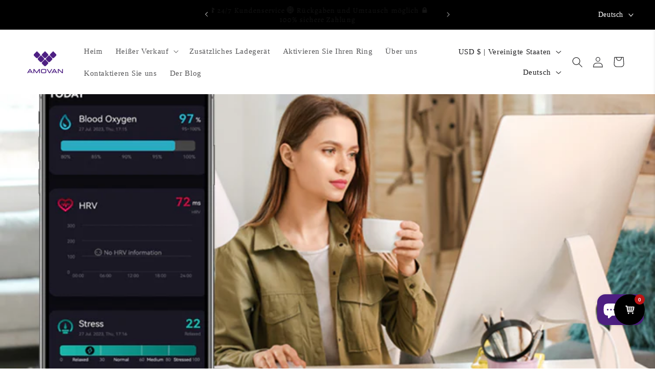

--- FILE ---
content_type: text/html; charset=utf-8
request_url: https://amovanrings.com/de/blogs/amovan-smart-ring-news/amovan-smart-ring-the-perfect-fusion-of-fashion-and-smart-design
body_size: 77137
content:
<!doctype html>
<html class="no-js" lang="de">
  <head>
 <!-- Google tag (gtag.js) -->
<script async src="https://www.googletagmanager.com/gtag/js?id=AW-11426174526"></script>
<script>
  window.dataLayer = window.dataLayer || [];
  function gtag(){dataLayer.push(arguments);}
  gtag('js', new Date());

  gtag('config', 'AW-11426174526', {'allow_enhanced_conversions': true});
</script>
<!-- Event snippet for 开始结账 conversion page -->
<script>
 window.addEventListener('click', function(event){
  var btn = event.target.closest("button");
  if(btn.getAttribute("name") === "checkout") {
  gtag('event', 'conversion', {'send_to': 'AW-11426174526/j_U-CNu-o4EZEL6stsgq'});
  }
 });
</script>
    <meta charset="utf-8">
    <meta http-equiv="X-UA-Compatible" content="IE=edge">
    <meta name="viewport" content="width=device-width,initial-scale=1">
    <meta name="theme-color" content="">
    <link rel="canonical" href="https://amovanrings.com/de/blogs/amovan-smart-ring-news/amovan-smart-ring-the-perfect-fusion-of-fashion-and-smart-design"><link rel="icon" type="image/png" href="//amovanrings.com/cdn/shop/files/Amovan_Smart_Ring-Mobile_Logo.png?crop=center&height=32&v=1724900159&width=32"><link rel="preconnect" href="https://fonts.shopifycdn.com" crossorigin><title>
      Amovan Smart Ring: Die perfekte Fusion aus Mode und smartem Design
 – AMOVAN</title>

<!-- Avada Boost Sales Script -->

      


          
          
          
          
          
          
          
          
          
          <script>
            const AVADA_ENHANCEMENTS = {};
            AVADA_ENHANCEMENTS.contentProtection = false;
            AVADA_ENHANCEMENTS.hideCheckoutButon = false;
            AVADA_ENHANCEMENTS.cartSticky = false;
            AVADA_ENHANCEMENTS.multiplePixelStatus = false;
            AVADA_ENHANCEMENTS.inactiveStatus = false;
            AVADA_ENHANCEMENTS.cartButtonAnimationStatus = false;
            AVADA_ENHANCEMENTS.whatsappStatus = false;
            AVADA_ENHANCEMENTS.messengerStatus = false;
            AVADA_ENHANCEMENTS.livechatStatus = false;
          </script>



























      <script>
        const AVADA_CDT = {};
        AVADA_CDT.products = [];
        AVADA_CDT.template = "article";
        AVADA_CDT.collections = [];
        

        const AVADA_INVQTY = {};
        

        AVADA_CDT.cartitem = 0;
        AVADA_CDT.moneyformat = `\${{amount}}`;
        AVADA_CDT.cartTotalPrice = 0;
        

        window.AVADA_BADGES = window.AVADA_BADGES || {};
        window.AVADA_BADGES = [{"badgeEffect":"","showBadgeBorder":false,"badgePageType":"product","headerText":"Secure Checkout With","badgeBorderRadius":3,"collectionPageInlinePosition":"after","description":"Increase a sense of urgency and boost conversation rate on each product page. ","badgeStyle":"color","badgeList":["https:\/\/cdn1.avada.io\/boost-sales\/visa.svg","https:\/\/cdn1.avada.io\/boost-sales\/mastercard.svg","https:\/\/cdn1.avada.io\/boost-sales\/americanexpress.svg","https:\/\/cdn1.avada.io\/boost-sales\/discover.svg","https:\/\/cdn1.avada.io\/boost-sales\/paypal.svg","https:\/\/cdn1.avada.io\/boost-sales\/applepay.svg","https:\/\/cdn1.avada.io\/boost-sales\/googlepay.svg"],"cartInlinePosition":"after","isSetCustomWidthMobile":false,"homePageInlinePosition":"after","createdAt":"2023-11-29T06:17:43.329Z","badgeWidth":"full-width","showHeaderText":true,"showBadges":true,"customWidthSize":450,"cartPosition":"","shopDomain":"dd59e5.myshopify.com","shopId":"FXFVbdcKz28ghTHs5K7Z","inlinePosition":"after","badgeBorderColor":"#e1e1e1","headingSize":16,"badgeCustomSize":70,"badgesSmartSelector":false,"headingColor":"#232323","textAlign":"avada-align-center","badgeSize":"small","priority":"0","collectionPagePosition":"","customWidthSizeInMobile":450,"name":"Product Pages","position":"","homePagePosition":"","status":true,"font":"default","removeBranding":true,"id":"VXDIyIRlku4up547UjfI"},{"badgeEffect":"","showBadgeBorder":false,"badgePageType":"footer","headerText":"","badgeBorderRadius":3,"collectionPageInlinePosition":"after","description":"Win customers' trust from every pages by showing various trust badges at website's footer.","badgeStyle":"color","badgeList":["https:\/\/cdn1.avada.io\/boost-sales\/visa.svg","https:\/\/cdn1.avada.io\/boost-sales\/mastercard.svg","https:\/\/cdn1.avada.io\/boost-sales\/americanexpress.svg","https:\/\/cdn1.avada.io\/boost-sales\/discover.svg","https:\/\/cdn1.avada.io\/boost-sales\/paypal.svg","https:\/\/cdn1.avada.io\/boost-sales\/applepay.svg","https:\/\/cdn1.avada.io\/boost-sales\/googlepay.svg"],"cartInlinePosition":"after","isSetCustomWidthMobile":false,"homePageInlinePosition":"after","createdAt":"2023-11-29T06:17:43.160Z","badgeWidth":"full-width","showHeaderText":true,"showBadges":true,"customWidthSize":450,"cartPosition":"","shopDomain":"dd59e5.myshopify.com","shopId":"FXFVbdcKz28ghTHs5K7Z","inlinePosition":"after","badgeBorderColor":"#e1e1e1","headingSize":16,"badgeCustomSize":40,"badgesSmartSelector":false,"headingColor":"#232323","textAlign":"avada-align-center","badgeSize":"custom","priority":"0","selectedPreset":"Payment 1","collectionPagePosition":"","customWidthSizeInMobile":450,"name":"Footer","position":"","homePagePosition":"","status":true,"font":"default","removeBranding":true,"id":"M8cdewIhrOBUnMRpe978"}];

        window.AVADA_GENERAL_SETTINGS = window.AVADA_GENERAL_SETTINGS || {};
        window.AVADA_GENERAL_SETTINGS = {"badgeInlinePosition":"after","countdownProductPosition":"form[action='\/cart\/add']","badgeHomePosition":".footer__content-bottom","countdownHomePositionV2":"","countdownHomeInlinePositionV2":"","countdownCategoryInlinePosition":"after","countdownCategoryPositionV2":"","countdownProductPositionV2":"","themeDetected":"Ride","badgeCartPosition":".cart__footer","badgeCartInlinePosition":"after","countdownCategoryPosition":".price-item","countdownHomePosition":".price-item","countdownCategoryInlinePositionV2":"","badgeCollectionPosition":".footer__content-bottom","badgeHomeInlinePosition":"after","badgeProductPosition":".product-form","badgeCollectionInlinePosition":"after","countdownInlinePosition":"after","badgeFooterInlinePosition":"","countdownInlinePositionV2":"","countdownHomeInlinePosition":"after","badgeFooterPosition":""};

        window.AVADA_COUNDOWNS = window.AVADA_COUNDOWNS || {};
        window.AVADA_COUNDOWNS = [{},{},{"id":"6QuXbDPrjZMwy13EiTIH","categoryNumbWidth":30,"numbWidth":60,"countdownSmartSelector":false,"collectionPageInlinePosition":"after","stockTextSize":16,"daysText":"Days","countdownEndAction":"HIDE_COUNTDOWN","secondsText":"Seconds","saleCustomSeconds":"59","createdAt":"2023-11-29T06:17:42.814Z","txtDatePos":"txt_outside_box","numbHeight":60,"txtDateSize":16,"shopId":"FXFVbdcKz28ghTHs5K7Z","inlinePosition":"after","headingSize":30,"categoryTxtDateSize":8,"textAlign":"text-center","displayLayout":"square-countdown","categoryNumberSize":14,"priority":"0","displayType":"ALL_PRODUCT","numbBorderColor":"#cccccc","productIds":[],"collectionPagePosition":"","name":"Product Pages","numbBorderWidth":1,"manualDisplayPlacement":"after","position":"form[action='\/cart\/add']","showCountdownTimer":true,"conditions":{"type":"ALL","conditions":[{"type":"TITLE","operation":"CONTAINS","value":""}]},"timeUnits":"unit-dhms","status":true,"manualDisplayPosition":"form[action='\/cart\/add']","stockTextBefore":"Only {{stock_qty}} left in stock. Hurry up 🔥","saleCustomMinutes":"10","categoryUseDefaultSize":true,"description":"Increase urgency and boost conversions for each product page.","saleDateType":"date-custom","numbBgColor":"#ffffff","txtDateColor":"#122234","numbColor":"#122234","minutesText":"Minutes","showInventoryCountdown":true,"numbBorderRadius":0,"shopDomain":"dd59e5.myshopify.com","countdownTextBottom":"","productExcludeIds":[],"headingColor":"#0985C5","stockType":"real_stock","linkText":"Hurry! sale ends in","saleCustomHours":"00","hoursText":"Hours","categoryTxtDatePos":"txt_outside_box","useDefaultSize":true,"stockTextColor":"#122234","categoryNumbHeight":30,"saleCustomDays":"00","removeBranding":true}];

        window.AVADA_STOCK_COUNTDOWNS = window.AVADA_STOCK_COUNTDOWNS || {};
        window.AVADA_STOCK_COUNTDOWNS = {};

        window.AVADA_COUNDOWNS_V2 = window.AVADA_COUNDOWNS_V2 || {};
        window.AVADA_COUNDOWNS_V2 = [];

        window.AVADA_BADGES_V2 = window.AVADA_BADGES_V2 || {};
        window.AVADA_BADGES_V2 = [];

        window.AVADA_INACTIVE_TAB = window.AVADA_INACTIVE_TAB || {};
        window.AVADA_INACTIVE_TAB = null;

        window.AVADA_LIVECHAT = window.AVADA_LIVECHAT || {};
        window.AVADA_LIVECHAT = null;

        window.AVADA_STICKY_ATC = window.AVADA_STICKY_ATC || {};
        window.AVADA_STICKY_ATC = null;

        window.AVADA_ATC_ANIMATION = window.AVADA_ATC_ANIMATION || {};
        window.AVADA_ATC_ANIMATION = null;

        window.AVADA_SP = window.AVADA_SP || {};
        window.AVADA_SP = {"shop":"FXFVbdcKz28ghTHs5K7Z","configuration":{"position":"bottom-left","hide_time_ago":false,"smart_hide":false,"smart_hide_time":3,"smart_hide_unit":"days","truncate_product_name":true,"display_duration":5,"first_delay":10,"pops_interval":10,"max_pops_display":20,"show_mobile":true,"mobile_position":"bottom","animation":"fadeInUp","out_animation":"fadeOutDown","with_sound":false,"display_order":"order","only_product_viewing":false,"notice_continuously":false,"custom_css":"","replay":true,"included_urls":"","excluded_urls":"","excluded_product_type":"","countries_all":true,"countries":[],"allow_show":"all","hide_close":true,"close_time":1,"close_time_unit":"days","support_rtl":false},"notifications":{"KUlbL7061GS92N3P4mzh":{"settings":{"heading_text":"{{first_name}} in {{city}}, {{country}}","heading_font_weight":500,"heading_font_size":12,"content_text":"Purchased {{product_name}}","content_font_weight":800,"content_font_size":13,"background_image":"","background_color":"#FFF","heading_color":"#111","text_color":"#142A47","time_color":"#234342","with_border":false,"border_color":"#333333","border_width":1,"border_radius":20,"image_border_radius":20,"heading_decoration":null,"hover_product_decoration":null,"hover_product_color":"#122234","with_box_shadow":true,"font":"Raleway","language_code":"en","with_static_map":false,"use_dynamic_names":false,"dynamic_names":"","use_flag":false,"popup_custom_link":"","popup_custom_image":"","display_type":"popup","use_counter":false,"counter_color":"#0b4697","counter_unit_color":"#0b4697","counter_unit_plural":"views","counter_unit_single":"view","truncate_product_name":false,"allow_show":"all","included_urls":"","excluded_urls":""},"type":"order","items":[],"source":"shopify\/order"}},"removeBranding":true};

        window.AVADA_SP_V2 = window.AVADA_SP_V2 || {};
        window.AVADA_SP_V2 = [];

        window.AVADA_SETTING_SP_V2 = window.AVADA_SETTING_SP_V2 || {};
        window.AVADA_SETTING_SP_V2 = {"show_mobile":true,"countries_all":true,"display_order":"order","hide_time_ago":false,"max_pops_display":30,"first_delay":4,"custom_css":"","orderItems":[],"notice_continuously":false,"hide_close":true,"createdAt":"2023-11-29T06:17:43.315Z","excluded_product_type":"","display_duration":4,"support_rtl":false,"only_product_viewing":false,"shopId":"FXFVbdcKz28ghTHs5K7Z","close_time_unit":"days","out_animation":"fadeOutDown","included_urls":"","pops_interval":4,"countries":[],"replay":true,"close_time":1,"smart_hide_unit":"hours","mobile_position":"bottom","smart_hide":false,"animation":"fadeInUp","smart_hide_time":4,"truncate_product_name":true,"excluded_urls":"","allow_show":"all","position":"bottom-left","with_sound":false,"font":"Raleway","id":"pHzwcmynf0IA3gUa0gaL"};

        window.AVADA_BS_EMBED = window.AVADA_BS_EMBED || {};
        window.AVADA_BS_EMBED.isSupportThemeOS = true
        window.AVADA_BS_EMBED.dupTrustBadge = true

        window.AVADA_BS_VERSION = window.AVADA_BS_VERSION || {};
        window.AVADA_BS_VERSION = { BSVersion : 'AVADA-BS-1.0.3'}

        window.AVADA_BS_FSB = window.AVADA_BS_FSB || {};
        window.AVADA_BS_FSB = {
          bars: [],
          cart: 0,
          compatible: {
            langify: ''
          }
        };

        window.AVADA_BADGE_CART_DRAWER = window.AVADA_BADGE_CART_DRAWER || {};
        window.AVADA_BADGE_CART_DRAWER = {id : 'null'};
      </script>
<!-- /Avada Boost Sales Script -->



    
      <meta name="description" content="In der heutigen Welt, in der Mode und Technologie verschmelzen, ist der Amovan Smart Ring nicht nur ein Gesundheitsbegleiter, sondern auch ein stilvolles Accessoire in Ihrem Leben. Sein einzigartiges Designkonzept und seine fortschrittlichen intelligenten Funktionen machen ihn zu einem unverzichtbaren Bestandteil des m">
    

    

<meta property="og:site_name" content="AMOVAN">
<meta property="og:url" content="https://amovanrings.com/de/blogs/amovan-smart-ring-news/amovan-smart-ring-the-perfect-fusion-of-fashion-and-smart-design">
<meta property="og:title" content="Amovan Smart Ring: Die perfekte Fusion aus Mode und smartem Design">
<meta property="og:type" content="article">
<meta property="og:description" content="In der heutigen Welt, in der Mode und Technologie verschmelzen, ist der Amovan Smart Ring nicht nur ein Gesundheitsbegleiter, sondern auch ein stilvolles Accessoire in Ihrem Leben. Sein einzigartiges Designkonzept und seine fortschrittlichen intelligenten Funktionen machen ihn zu einem unverzichtbaren Bestandteil des m"><meta property="og:image" content="http://amovanrings.com/cdn/shop/articles/Stress_tracking_putting_my_mind_at_ease.jpg?v=1722319390">
  <meta property="og:image:secure_url" content="https://amovanrings.com/cdn/shop/articles/Stress_tracking_putting_my_mind_at_ease.jpg?v=1722319390">
  <meta property="og:image:width" content="750">
  <meta property="og:image:height" content="450"><meta name="twitter:card" content="summary_large_image">
<meta name="twitter:title" content="Amovan Smart Ring: Die perfekte Fusion aus Mode und smartem Design">
<meta name="twitter:description" content="In der heutigen Welt, in der Mode und Technologie verschmelzen, ist der Amovan Smart Ring nicht nur ein Gesundheitsbegleiter, sondern auch ein stilvolles Accessoire in Ihrem Leben. Sein einzigartiges Designkonzept und seine fortschrittlichen intelligenten Funktionen machen ihn zu einem unverzichtbaren Bestandteil des m">


    <script src="//amovanrings.com/cdn/shop/t/3/assets/constants.js?v=58251544750838685771720076253" defer="defer"></script>
    <script src="//amovanrings.com/cdn/shop/t/3/assets/pubsub.js?v=158357773527763999511720076253" defer="defer"></script>
    <script src="//amovanrings.com/cdn/shop/t/3/assets/global.js?v=113367515774722599301720076253" defer="defer"></script><script>window.performance && window.performance.mark && window.performance.mark('shopify.content_for_header.start');</script><meta name="google-site-verification" content="eJ3CZ-TmC6ljgUY6uAzhDJKwFvPhXh5e9es9FDfiJYE">
<meta id="shopify-digital-wallet" name="shopify-digital-wallet" content="/63171199134/digital_wallets/dialog">
<meta name="shopify-checkout-api-token" content="c400463e41b6e5597d75747799058948">
<meta id="in-context-paypal-metadata" data-shop-id="63171199134" data-venmo-supported="false" data-environment="production" data-locale="de_DE" data-paypal-v4="true" data-currency="USD">
<link rel="alternate" type="application/atom+xml" title="Feed" href="/de/blogs/amovan-smart-ring-news.atom" />
<link rel="alternate" hreflang="x-default" href="https://amovanrings.com/blogs/amovan-smart-ring-news/amovan-smart-ring-the-perfect-fusion-of-fashion-and-smart-design">
<link rel="alternate" hreflang="en" href="https://amovanrings.com/blogs/amovan-smart-ring-news/amovan-smart-ring-the-perfect-fusion-of-fashion-and-smart-design">
<link rel="alternate" hreflang="de" href="https://amovanrings.com/de/blogs/amovan-smart-ring-news/amovan-smart-ring-the-perfect-fusion-of-fashion-and-smart-design">
<link rel="alternate" hreflang="it" href="https://amovanrings.com/it/blogs/amovan-smart-ring-news/amovan-smart-ring-the-perfect-fusion-of-fashion-and-smart-design">
<link rel="alternate" hreflang="fr" href="https://amovanrings.com/fr/blogs/amovan-smart-ring-news/amovan-smart-ring-the-perfect-fusion-of-fashion-and-smart-design">
<link rel="alternate" hreflang="pt" href="https://amovanrings.com/pt/blogs/amovan-smart-ring-news/amovan-smart-ring-the-perfect-fusion-of-fashion-and-smart-design">
<link rel="alternate" hreflang="es" href="https://amovanrings.com/es/blogs/amovan-smart-ring-news/amovan-smart-ring-the-perfect-fusion-of-fashion-and-smart-design">
<link rel="alternate" hreflang="pl" href="https://amovanrings.com/pl/blogs/amovan-smart-ring-news/amovan-smart-ring-the-perfect-fusion-of-fashion-and-smart-design">
<script async="async" src="/checkouts/internal/preloads.js?locale=de-US"></script>
<script id="shopify-features" type="application/json">{"accessToken":"c400463e41b6e5597d75747799058948","betas":["rich-media-storefront-analytics"],"domain":"amovanrings.com","predictiveSearch":true,"shopId":63171199134,"locale":"de"}</script>
<script>var Shopify = Shopify || {};
Shopify.shop = "dd59e5.myshopify.com";
Shopify.locale = "de";
Shopify.currency = {"active":"USD","rate":"1.0"};
Shopify.country = "US";
Shopify.theme = {"name":"Smart Ring","id":138732732574,"schema_name":"Ride","schema_version":"12.0.0","theme_store_id":1500,"role":"main"};
Shopify.theme.handle = "null";
Shopify.theme.style = {"id":null,"handle":null};
Shopify.cdnHost = "amovanrings.com/cdn";
Shopify.routes = Shopify.routes || {};
Shopify.routes.root = "/de/";</script>
<script type="module">!function(o){(o.Shopify=o.Shopify||{}).modules=!0}(window);</script>
<script>!function(o){function n(){var o=[];function n(){o.push(Array.prototype.slice.apply(arguments))}return n.q=o,n}var t=o.Shopify=o.Shopify||{};t.loadFeatures=n(),t.autoloadFeatures=n()}(window);</script>
<script id="shop-js-analytics" type="application/json">{"pageType":"article"}</script>
<script defer="defer" async type="module" src="//amovanrings.com/cdn/shopifycloud/shop-js/modules/v2/client.init-shop-cart-sync_BLuSqYWl.de.esm.js"></script>
<script defer="defer" async type="module" src="//amovanrings.com/cdn/shopifycloud/shop-js/modules/v2/chunk.common_DplD2_3Q.de.esm.js"></script>
<script defer="defer" async type="module" src="//amovanrings.com/cdn/shopifycloud/shop-js/modules/v2/chunk.modal_BxEbAqG6.de.esm.js"></script>
<script type="module">
  await import("//amovanrings.com/cdn/shopifycloud/shop-js/modules/v2/client.init-shop-cart-sync_BLuSqYWl.de.esm.js");
await import("//amovanrings.com/cdn/shopifycloud/shop-js/modules/v2/chunk.common_DplD2_3Q.de.esm.js");
await import("//amovanrings.com/cdn/shopifycloud/shop-js/modules/v2/chunk.modal_BxEbAqG6.de.esm.js");

  window.Shopify.SignInWithShop?.initShopCartSync?.({"fedCMEnabled":true,"windoidEnabled":true});

</script>
<script>
  window.Shopify = window.Shopify || {};
  if (!window.Shopify.featureAssets) window.Shopify.featureAssets = {};
  window.Shopify.featureAssets['shop-js'] = {"shop-cart-sync":["modules/v2/client.shop-cart-sync_DyWd-nW0.de.esm.js","modules/v2/chunk.common_DplD2_3Q.de.esm.js","modules/v2/chunk.modal_BxEbAqG6.de.esm.js"],"shop-login-button":["modules/v2/client.shop-login-button_DmUq1QfF.de.esm.js","modules/v2/chunk.common_DplD2_3Q.de.esm.js","modules/v2/chunk.modal_BxEbAqG6.de.esm.js"],"init-fed-cm":["modules/v2/client.init-fed-cm_DTevxAm9.de.esm.js","modules/v2/chunk.common_DplD2_3Q.de.esm.js","modules/v2/chunk.modal_BxEbAqG6.de.esm.js"],"init-shop-cart-sync":["modules/v2/client.init-shop-cart-sync_BLuSqYWl.de.esm.js","modules/v2/chunk.common_DplD2_3Q.de.esm.js","modules/v2/chunk.modal_BxEbAqG6.de.esm.js"],"avatar":["modules/v2/client.avatar_BTnouDA3.de.esm.js"],"shop-toast-manager":["modules/v2/client.shop-toast-manager_ChgSjnfR.de.esm.js","modules/v2/chunk.common_DplD2_3Q.de.esm.js","modules/v2/chunk.modal_BxEbAqG6.de.esm.js"],"shop-cash-offers":["modules/v2/client.shop-cash-offers_C8YC6m4X.de.esm.js","modules/v2/chunk.common_DplD2_3Q.de.esm.js","modules/v2/chunk.modal_BxEbAqG6.de.esm.js"],"shop-button":["modules/v2/client.shop-button_BK9mqnWd.de.esm.js","modules/v2/chunk.common_DplD2_3Q.de.esm.js","modules/v2/chunk.modal_BxEbAqG6.de.esm.js"],"init-shop-email-lookup-coordinator":["modules/v2/client.init-shop-email-lookup-coordinator_GbpdeWmj.de.esm.js","modules/v2/chunk.common_DplD2_3Q.de.esm.js","modules/v2/chunk.modal_BxEbAqG6.de.esm.js"],"init-windoid":["modules/v2/client.init-windoid_Bcjo1TvM.de.esm.js","modules/v2/chunk.common_DplD2_3Q.de.esm.js","modules/v2/chunk.modal_BxEbAqG6.de.esm.js"],"init-customer-accounts":["modules/v2/client.init-customer-accounts_CItT2Bi5.de.esm.js","modules/v2/client.shop-login-button_DmUq1QfF.de.esm.js","modules/v2/chunk.common_DplD2_3Q.de.esm.js","modules/v2/chunk.modal_BxEbAqG6.de.esm.js"],"pay-button":["modules/v2/client.pay-button_CbTi9e6h.de.esm.js","modules/v2/chunk.common_DplD2_3Q.de.esm.js","modules/v2/chunk.modal_BxEbAqG6.de.esm.js"],"init-customer-accounts-sign-up":["modules/v2/client.init-customer-accounts-sign-up_CkXfFFBJ.de.esm.js","modules/v2/client.shop-login-button_DmUq1QfF.de.esm.js","modules/v2/chunk.common_DplD2_3Q.de.esm.js","modules/v2/chunk.modal_BxEbAqG6.de.esm.js"],"init-shop-for-new-customer-accounts":["modules/v2/client.init-shop-for-new-customer-accounts_BERy6bBc.de.esm.js","modules/v2/client.shop-login-button_DmUq1QfF.de.esm.js","modules/v2/chunk.common_DplD2_3Q.de.esm.js","modules/v2/chunk.modal_BxEbAqG6.de.esm.js"],"checkout-modal":["modules/v2/client.checkout-modal_DtFwzpsd.de.esm.js","modules/v2/chunk.common_DplD2_3Q.de.esm.js","modules/v2/chunk.modal_BxEbAqG6.de.esm.js"],"shop-follow-button":["modules/v2/client.shop-follow-button_N9VQxGYc.de.esm.js","modules/v2/chunk.common_DplD2_3Q.de.esm.js","modules/v2/chunk.modal_BxEbAqG6.de.esm.js"],"shop-login":["modules/v2/client.shop-login_C1PpjQAV.de.esm.js","modules/v2/chunk.common_DplD2_3Q.de.esm.js","modules/v2/chunk.modal_BxEbAqG6.de.esm.js"],"lead-capture":["modules/v2/client.lead-capture_pIKHBy1d.de.esm.js","modules/v2/chunk.common_DplD2_3Q.de.esm.js","modules/v2/chunk.modal_BxEbAqG6.de.esm.js"],"payment-terms":["modules/v2/client.payment-terms_DA8oAx9D.de.esm.js","modules/v2/chunk.common_DplD2_3Q.de.esm.js","modules/v2/chunk.modal_BxEbAqG6.de.esm.js"]};
</script>
<script>(function() {
  var isLoaded = false;
  function asyncLoad() {
    if (isLoaded) return;
    isLoaded = true;
    var urls = ["https:\/\/amovanrings.com\/apps\/giraffly-trust\/trust-worker-90c522e474e6b4e3732ba1da6e0808692c140e99.js?v=20231218141555\u0026shop=dd59e5.myshopify.com","https:\/\/widgets.automizely.com\/loyalty\/v1\/main.js?connection_id=351b2ce080fa453fb09a6b9806fbd6c5\u0026mapped_org_id=08a61fc8c273c91675f2e5a97d7e551c_v1\u0026shop=dd59e5.myshopify.com","https:\/\/cdn.s3.pop-convert.com\/pcjs.production.min.js?unique_id=dd59e5.myshopify.com\u0026shop=dd59e5.myshopify.com","https:\/\/script.pop-convert.com\/new-micro\/production.pc.min.js?unique_id=dd59e5.myshopify.com\u0026shop=dd59e5.myshopify.com","https:\/\/sizechart.good-apps.co\/storage\/js\/good_apps_timer-dd59e5.myshopify.com.js?ver=108\u0026shop=dd59e5.myshopify.com"];
    for (var i = 0; i < urls.length; i++) {
      var s = document.createElement('script');
      s.type = 'text/javascript';
      s.async = true;
      s.src = urls[i];
      var x = document.getElementsByTagName('script')[0];
      x.parentNode.insertBefore(s, x);
    }
  };
  if(window.attachEvent) {
    window.attachEvent('onload', asyncLoad);
  } else {
    window.addEventListener('load', asyncLoad, false);
  }
})();</script>
<script id="__st">var __st={"a":63171199134,"offset":-36000,"reqid":"18025697-467c-48ca-b67e-bf5e8d9ba537-1771890139","pageurl":"amovanrings.com\/de\/blogs\/amovan-smart-ring-news\/amovan-smart-ring-the-perfect-fusion-of-fashion-and-smart-design","s":"articles-637731307678","u":"2b90eb76b83a","p":"article","rtyp":"article","rid":637731307678};</script>
<script>window.ShopifyPaypalV4VisibilityTracking = true;</script>
<script id="captcha-bootstrap">!function(){'use strict';const t='contact',e='account',n='new_comment',o=[[t,t],['blogs',n],['comments',n],[t,'customer']],c=[[e,'customer_login'],[e,'guest_login'],[e,'recover_customer_password'],[e,'create_customer']],r=t=>t.map((([t,e])=>`form[action*='/${t}']:not([data-nocaptcha='true']) input[name='form_type'][value='${e}']`)).join(','),a=t=>()=>t?[...document.querySelectorAll(t)].map((t=>t.form)):[];function s(){const t=[...o],e=r(t);return a(e)}const i='password',u='form_key',d=['recaptcha-v3-token','g-recaptcha-response','h-captcha-response',i],f=()=>{try{return window.sessionStorage}catch{return}},m='__shopify_v',_=t=>t.elements[u];function p(t,e,n=!1){try{const o=window.sessionStorage,c=JSON.parse(o.getItem(e)),{data:r}=function(t){const{data:e,action:n}=t;return t[m]||n?{data:e,action:n}:{data:t,action:n}}(c);for(const[e,n]of Object.entries(r))t.elements[e]&&(t.elements[e].value=n);n&&o.removeItem(e)}catch(o){console.error('form repopulation failed',{error:o})}}const l='form_type',E='cptcha';function T(t){t.dataset[E]=!0}const w=window,h=w.document,L='Shopify',v='ce_forms',y='captcha';let A=!1;((t,e)=>{const n=(g='f06e6c50-85a8-45c8-87d0-21a2b65856fe',I='https://cdn.shopify.com/shopifycloud/storefront-forms-hcaptcha/ce_storefront_forms_captcha_hcaptcha.v1.5.2.iife.js',D={infoText:'Durch hCaptcha geschützt',privacyText:'Datenschutz',termsText:'Allgemeine Geschäftsbedingungen'},(t,e,n)=>{const o=w[L][v],c=o.bindForm;if(c)return c(t,g,e,D).then(n);var r;o.q.push([[t,g,e,D],n]),r=I,A||(h.body.append(Object.assign(h.createElement('script'),{id:'captcha-provider',async:!0,src:r})),A=!0)});var g,I,D;w[L]=w[L]||{},w[L][v]=w[L][v]||{},w[L][v].q=[],w[L][y]=w[L][y]||{},w[L][y].protect=function(t,e){n(t,void 0,e),T(t)},Object.freeze(w[L][y]),function(t,e,n,w,h,L){const[v,y,A,g]=function(t,e,n){const i=e?o:[],u=t?c:[],d=[...i,...u],f=r(d),m=r(i),_=r(d.filter((([t,e])=>n.includes(e))));return[a(f),a(m),a(_),s()]}(w,h,L),I=t=>{const e=t.target;return e instanceof HTMLFormElement?e:e&&e.form},D=t=>v().includes(t);t.addEventListener('submit',(t=>{const e=I(t);if(!e)return;const n=D(e)&&!e.dataset.hcaptchaBound&&!e.dataset.recaptchaBound,o=_(e),c=g().includes(e)&&(!o||!o.value);(n||c)&&t.preventDefault(),c&&!n&&(function(t){try{if(!f())return;!function(t){const e=f();if(!e)return;const n=_(t);if(!n)return;const o=n.value;o&&e.removeItem(o)}(t);const e=Array.from(Array(32),(()=>Math.random().toString(36)[2])).join('');!function(t,e){_(t)||t.append(Object.assign(document.createElement('input'),{type:'hidden',name:u})),t.elements[u].value=e}(t,e),function(t,e){const n=f();if(!n)return;const o=[...t.querySelectorAll(`input[type='${i}']`)].map((({name:t})=>t)),c=[...d,...o],r={};for(const[a,s]of new FormData(t).entries())c.includes(a)||(r[a]=s);n.setItem(e,JSON.stringify({[m]:1,action:t.action,data:r}))}(t,e)}catch(e){console.error('failed to persist form',e)}}(e),e.submit())}));const S=(t,e)=>{t&&!t.dataset[E]&&(n(t,e.some((e=>e===t))),T(t))};for(const o of['focusin','change'])t.addEventListener(o,(t=>{const e=I(t);D(e)&&S(e,y())}));const B=e.get('form_key'),M=e.get(l),P=B&&M;t.addEventListener('DOMContentLoaded',(()=>{const t=y();if(P)for(const e of t)e.elements[l].value===M&&p(e,B);[...new Set([...A(),...v().filter((t=>'true'===t.dataset.shopifyCaptcha))])].forEach((e=>S(e,t)))}))}(h,new URLSearchParams(w.location.search),n,t,e,['guest_login'])})(!0,!0)}();</script>
<script integrity="sha256-4kQ18oKyAcykRKYeNunJcIwy7WH5gtpwJnB7kiuLZ1E=" data-source-attribution="shopify.loadfeatures" defer="defer" src="//amovanrings.com/cdn/shopifycloud/storefront/assets/storefront/load_feature-a0a9edcb.js" crossorigin="anonymous"></script>
<script data-source-attribution="shopify.dynamic_checkout.dynamic.init">var Shopify=Shopify||{};Shopify.PaymentButton=Shopify.PaymentButton||{isStorefrontPortableWallets:!0,init:function(){window.Shopify.PaymentButton.init=function(){};var t=document.createElement("script");t.src="https://amovanrings.com/cdn/shopifycloud/portable-wallets/latest/portable-wallets.de.js",t.type="module",document.head.appendChild(t)}};
</script>
<script data-source-attribution="shopify.dynamic_checkout.buyer_consent">
  function portableWalletsHideBuyerConsent(e){var t=document.getElementById("shopify-buyer-consent"),n=document.getElementById("shopify-subscription-policy-button");t&&n&&(t.classList.add("hidden"),t.setAttribute("aria-hidden","true"),n.removeEventListener("click",e))}function portableWalletsShowBuyerConsent(e){var t=document.getElementById("shopify-buyer-consent"),n=document.getElementById("shopify-subscription-policy-button");t&&n&&(t.classList.remove("hidden"),t.removeAttribute("aria-hidden"),n.addEventListener("click",e))}window.Shopify?.PaymentButton&&(window.Shopify.PaymentButton.hideBuyerConsent=portableWalletsHideBuyerConsent,window.Shopify.PaymentButton.showBuyerConsent=portableWalletsShowBuyerConsent);
</script>
<script>
  function portableWalletsCleanup(e){e&&e.src&&console.error("Failed to load portable wallets script "+e.src);var t=document.querySelectorAll("shopify-accelerated-checkout .shopify-payment-button__skeleton, shopify-accelerated-checkout-cart .wallet-cart-button__skeleton"),e=document.getElementById("shopify-buyer-consent");for(let e=0;e<t.length;e++)t[e].remove();e&&e.remove()}function portableWalletsNotLoadedAsModule(e){e instanceof ErrorEvent&&"string"==typeof e.message&&e.message.includes("import.meta")&&"string"==typeof e.filename&&e.filename.includes("portable-wallets")&&(window.removeEventListener("error",portableWalletsNotLoadedAsModule),window.Shopify.PaymentButton.failedToLoad=e,"loading"===document.readyState?document.addEventListener("DOMContentLoaded",window.Shopify.PaymentButton.init):window.Shopify.PaymentButton.init())}window.addEventListener("error",portableWalletsNotLoadedAsModule);
</script>

<script type="module" src="https://amovanrings.com/cdn/shopifycloud/portable-wallets/latest/portable-wallets.de.js" onError="portableWalletsCleanup(this)" crossorigin="anonymous"></script>
<script nomodule>
  document.addEventListener("DOMContentLoaded", portableWalletsCleanup);
</script>

<link id="shopify-accelerated-checkout-styles" rel="stylesheet" media="screen" href="https://amovanrings.com/cdn/shopifycloud/portable-wallets/latest/accelerated-checkout-backwards-compat.css" crossorigin="anonymous">
<style id="shopify-accelerated-checkout-cart">
        #shopify-buyer-consent {
  margin-top: 1em;
  display: inline-block;
  width: 100%;
}

#shopify-buyer-consent.hidden {
  display: none;
}

#shopify-subscription-policy-button {
  background: none;
  border: none;
  padding: 0;
  text-decoration: underline;
  font-size: inherit;
  cursor: pointer;
}

#shopify-subscription-policy-button::before {
  box-shadow: none;
}

      </style>
<script id="sections-script" data-sections="header" defer="defer" src="//amovanrings.com/cdn/shop/t/3/compiled_assets/scripts.js?v=1542"></script>
<script>window.performance && window.performance.mark && window.performance.mark('shopify.content_for_header.end');</script>


    <style data-shopify>
      
      
      
      
      @font-face {
  font-family: Alegreya;
  font-weight: 400;
  font-style: normal;
  font-display: swap;
  src: url("//amovanrings.com/cdn/fonts/alegreya/alegreya_n4.9d59d35c9865f13cc7223c9847768350c0c7301a.woff2") format("woff2"),
       url("//amovanrings.com/cdn/fonts/alegreya/alegreya_n4.a883043573688913d15d350b7a40349399b2ef99.woff") format("woff");
}


      
        :root,
        .color-background-1 {
          --color-background: 255,255,255;
        
          --gradient-background: #ffffff;
        

        

        --color-foreground: 31,31,33;
        --color-background-contrast: 191,191,191;
        --color-shadow: 255,255,255;
        --color-button: 77,31,130;
        --color-button-text: 255,255,255;
        --color-secondary-button: 255,255,255;
        --color-secondary-button-text: 77,31,130;
        --color-link: 77,31,130;
        --color-badge-foreground: 31,31,33;
        --color-badge-background: 255,255,255;
        --color-badge-border: 31,31,33;
        --payment-terms-background-color: rgb(255 255 255);
      }
      
        
        .color-background-2 {
          --color-background: 255,255,255;
        
          --gradient-background: #ffffff;
        

        

        --color-foreground: 31,31,33;
        --color-background-contrast: 191,191,191;
        --color-shadow: 77,31,130;
        --color-button: 255,255,255;
        --color-button-text: 31,31,33;
        --color-secondary-button: 255,255,255;
        --color-secondary-button-text: 77,31,130;
        --color-link: 77,31,130;
        --color-badge-foreground: 31,31,33;
        --color-badge-background: 255,255,255;
        --color-badge-border: 31,31,33;
        --payment-terms-background-color: rgb(255 255 255);
      }
      
        
        .color-inverse {
          --color-background: 255,255,255;
        
          --gradient-background: #ffffff;
        

        

        --color-foreground: 31,31,33;
        --color-background-contrast: 191,191,191;
        --color-shadow: 255,255,255;
        --color-button: 31,31,33;
        --color-button-text: 255,255,255;
        --color-secondary-button: 255,255,255;
        --color-secondary-button-text: 31,31,33;
        --color-link: 31,31,33;
        --color-badge-foreground: 31,31,33;
        --color-badge-background: 255,255,255;
        --color-badge-border: 31,31,33;
        --payment-terms-background-color: rgb(255 255 255);
      }
      
        
        .color-accent-1 {
          --color-background: 227,252,2;
        
          --gradient-background: #e3fc02;
        

        

        --color-foreground: 31,31,33;
        --color-background-contrast: 113,126,1;
        --color-shadow: 255,255,255;
        --color-button: 31,31,33;
        --color-button-text: 227,252,2;
        --color-secondary-button: 227,252,2;
        --color-secondary-button-text: 31,31,33;
        --color-link: 31,31,33;
        --color-badge-foreground: 31,31,33;
        --color-badge-background: 227,252,2;
        --color-badge-border: 31,31,33;
        --payment-terms-background-color: rgb(227 252 2);
      }
      
        
        .color-accent-2 {
          --color-background: 0,252,237;
        
          --gradient-background: #00fced;
        

        

        --color-foreground: 31,31,33;
        --color-background-contrast: 0,125,117;
        --color-shadow: 255,255,255;
        --color-button: 31,31,33;
        --color-button-text: 0,252,237;
        --color-secondary-button: 0,252,237;
        --color-secondary-button-text: 31,31,33;
        --color-link: 31,31,33;
        --color-badge-foreground: 31,31,33;
        --color-badge-background: 0,252,237;
        --color-badge-border: 31,31,33;
        --payment-terms-background-color: rgb(0 252 237);
      }
      
        
        .color-scheme-973b478a-cc84-4ffa-81d9-966ac7470428 {
          --color-background: 255,255,255;
        
          --gradient-background: #ffffff;
        

        

        --color-foreground: 31,31,33;
        --color-background-contrast: 191,191,191;
        --color-shadow: 255,255,255;
        --color-button: 227,252,2;
        --color-button-text: 31,31,33;
        --color-secondary-button: 255,255,255;
        --color-secondary-button-text: 227,252,2;
        --color-link: 227,252,2;
        --color-badge-foreground: 31,31,33;
        --color-badge-background: 255,255,255;
        --color-badge-border: 31,31,33;
        --payment-terms-background-color: rgb(255 255 255);
      }
      
        
        .color-scheme-4fe37eb0-32f4-4f26-b795-a4c615973e39 {
          --color-background: 0,0,0;
        
          --gradient-background: #000000;
        

        

        --color-foreground: 255,255,255;
        --color-background-contrast: 128,128,128;
        --color-shadow: 255,255,255;
        --color-button: 227,252,2;
        --color-button-text: 31,31,33;
        --color-secondary-button: 0,0,0;
        --color-secondary-button-text: 227,252,2;
        --color-link: 227,252,2;
        --color-badge-foreground: 255,255,255;
        --color-badge-background: 0,0,0;
        --color-badge-border: 255,255,255;
        --payment-terms-background-color: rgb(0 0 0);
      }
      
        
        .color-scheme-e2448a59-02a6-4dfe-acba-0bba7d5aadf6 {
          --color-background: 255,255,255;
        
          --gradient-background: #ffffff;
        

        

        --color-foreground: 31,31,33;
        --color-background-contrast: 191,191,191;
        --color-shadow: 255,255,255;
        --color-button: 31,31,33;
        --color-button-text: 255,255,255;
        --color-secondary-button: 255,255,255;
        --color-secondary-button-text: 31,31,33;
        --color-link: 31,31,33;
        --color-badge-foreground: 31,31,33;
        --color-badge-background: 255,255,255;
        --color-badge-border: 31,31,33;
        --payment-terms-background-color: rgb(255 255 255);
      }
      
        
        .color-scheme-416b2f26-1c5d-4320-aa52-7389d9fd2a6b {
          --color-background: 255,255,255;
        
          --gradient-background: #ffffff;
        

        

        --color-foreground: 31,31,33;
        --color-background-contrast: 191,191,191;
        --color-shadow: 255,255,255;
        --color-button: 77,31,130;
        --color-button-text: 255,255,255;
        --color-secondary-button: 255,255,255;
        --color-secondary-button-text: 77,31,130;
        --color-link: 77,31,130;
        --color-badge-foreground: 31,31,33;
        --color-badge-background: 255,255,255;
        --color-badge-border: 31,31,33;
        --payment-terms-background-color: rgb(255 255 255);
      }
      
        
        .color-scheme-9e11e37c-f816-44d2-bd59-ba845938ecde {
          --color-background: 255,255,255;
        
          --gradient-background: #ffffff;
        

        

        --color-foreground: 255,255,255;
        --color-background-contrast: 191,191,191;
        --color-shadow: 31,31,33;
        --color-button: 255,255,255;
        --color-button-text: 255,255,255;
        --color-secondary-button: 255,255,255;
        --color-secondary-button-text: 255,255,255;
        --color-link: 255,255,255;
        --color-badge-foreground: 255,255,255;
        --color-badge-background: 255,255,255;
        --color-badge-border: 255,255,255;
        --payment-terms-background-color: rgb(255 255 255);
      }
      
        
        .color-scheme-ddd9fe90-441c-4f67-b5b7-c0bf9e2f186e {
          --color-background: 246,246,246;
        
          --gradient-background: #f6f6f6;
        

        

        --color-foreground: 31,31,33;
        --color-background-contrast: 182,182,182;
        --color-shadow: 255,255,255;
        --color-button: 18,18,18;
        --color-button-text: 255,255,255;
        --color-secondary-button: 246,246,246;
        --color-secondary-button-text: 77,31,130;
        --color-link: 77,31,130;
        --color-badge-foreground: 31,31,33;
        --color-badge-background: 246,246,246;
        --color-badge-border: 31,31,33;
        --payment-terms-background-color: rgb(246 246 246);
      }
      
        
        .color-scheme-3403058e-0ade-49ef-b2bb-76c262fb4873 {
          --color-background: 0,0,0;
        
          --gradient-background: #000000;
        

        

        --color-foreground: 255,255,255;
        --color-background-contrast: 128,128,128;
        --color-shadow: 255,255,255;
        --color-button: 0,0,0;
        --color-button-text: 255,255,255;
        --color-secondary-button: 0,0,0;
        --color-secondary-button-text: 77,31,130;
        --color-link: 77,31,130;
        --color-badge-foreground: 255,255,255;
        --color-badge-background: 0,0,0;
        --color-badge-border: 255,255,255;
        --payment-terms-background-color: rgb(0 0 0);
      }
      

      body, .color-background-1, .color-background-2, .color-inverse, .color-accent-1, .color-accent-2, .color-scheme-973b478a-cc84-4ffa-81d9-966ac7470428, .color-scheme-4fe37eb0-32f4-4f26-b795-a4c615973e39, .color-scheme-e2448a59-02a6-4dfe-acba-0bba7d5aadf6, .color-scheme-416b2f26-1c5d-4320-aa52-7389d9fd2a6b, .color-scheme-9e11e37c-f816-44d2-bd59-ba845938ecde, .color-scheme-ddd9fe90-441c-4f67-b5b7-c0bf9e2f186e, .color-scheme-3403058e-0ade-49ef-b2bb-76c262fb4873 {
        color: rgba(var(--color-foreground), 0.75);
        background-color: rgb(var(--color-background));
      }

      :root {
        --font-body-family: "Times New Roman", Times, serif;
        --font-body-style: normal;
        --font-body-weight: 400;
        --font-body-weight-bold: 700;

        --font-heading-family: Alegreya, serif;
        --font-heading-style: normal;
        --font-heading-weight: 400;

        --font-body-scale: 1.05;
        --font-heading-scale: 1.0476190476190477;

        --media-padding: px;
        --media-border-opacity: 0.1;
        --media-border-width: 0px;
        --media-radius: 20px;
        --media-shadow-opacity: 0.0;
        --media-shadow-horizontal-offset: 0px;
        --media-shadow-vertical-offset: 4px;
        --media-shadow-blur-radius: 5px;
        --media-shadow-visible: 0;

        --page-width: 160rem;
        --page-width-margin: 0rem;

        --product-card-image-padding: 0.0rem;
        --product-card-corner-radius: 0.0rem;
        --product-card-text-alignment: left;
        --product-card-border-width: 0.0rem;
        --product-card-border-opacity: 0.1;
        --product-card-shadow-opacity: 0.0;
        --product-card-shadow-visible: 0;
        --product-card-shadow-horizontal-offset: 0.0rem;
        --product-card-shadow-vertical-offset: 0.4rem;
        --product-card-shadow-blur-radius: 0.5rem;

        --collection-card-image-padding: 0.0rem;
        --collection-card-corner-radius: 0.0rem;
        --collection-card-text-alignment: left;
        --collection-card-border-width: 0.0rem;
        --collection-card-border-opacity: 0.1;
        --collection-card-shadow-opacity: 0.0;
        --collection-card-shadow-visible: 0;
        --collection-card-shadow-horizontal-offset: 0.0rem;
        --collection-card-shadow-vertical-offset: 0.4rem;
        --collection-card-shadow-blur-radius: 0.5rem;

        --blog-card-image-padding: 0.0rem;
        --blog-card-corner-radius: 0.0rem;
        --blog-card-text-alignment: left;
        --blog-card-border-width: 0.0rem;
        --blog-card-border-opacity: 0.1;
        --blog-card-shadow-opacity: 0.0;
        --blog-card-shadow-visible: 0;
        --blog-card-shadow-horizontal-offset: 0.0rem;
        --blog-card-shadow-vertical-offset: 0.4rem;
        --blog-card-shadow-blur-radius: 0.5rem;

        --badge-corner-radius: 4.0rem;

        --popup-border-width: 1px;
        --popup-border-opacity: 0.1;
        --popup-corner-radius: 0px;
        --popup-shadow-opacity: 0.0;
        --popup-shadow-horizontal-offset: 0px;
        --popup-shadow-vertical-offset: 4px;
        --popup-shadow-blur-radius: 5px;

        --drawer-border-width: 1px;
        --drawer-border-opacity: 0.1;
        --drawer-shadow-opacity: 0.0;
        --drawer-shadow-horizontal-offset: 0px;
        --drawer-shadow-vertical-offset: 4px;
        --drawer-shadow-blur-radius: 5px;

        --spacing-sections-desktop: 0px;
        --spacing-sections-mobile: 0px;

        --grid-desktop-vertical-spacing: 40px;
        --grid-desktop-horizontal-spacing: 12px;
        --grid-mobile-vertical-spacing: 20px;
        --grid-mobile-horizontal-spacing: 6px;

        --text-boxes-border-opacity: 0.1;
        --text-boxes-border-width: 0px;
        --text-boxes-radius: 0px;
        --text-boxes-shadow-opacity: 0.0;
        --text-boxes-shadow-visible: 0;
        --text-boxes-shadow-horizontal-offset: 0px;
        --text-boxes-shadow-vertical-offset: 4px;
        --text-boxes-shadow-blur-radius: 5px;

        --buttons-radius: 26px;
        --buttons-radius-outset: 28px;
        --buttons-border-width: 2px;
        --buttons-border-opacity: 1.0;
        --buttons-shadow-opacity: 0.0;
        --buttons-shadow-visible: 0;
        --buttons-shadow-horizontal-offset: 0px;
        --buttons-shadow-vertical-offset: 4px;
        --buttons-shadow-blur-radius: 5px;
        --buttons-border-offset: 0.3px;

        --inputs-radius: 0px;
        --inputs-border-width: 1px;
        --inputs-border-opacity: 0.55;
        --inputs-shadow-opacity: 0.0;
        --inputs-shadow-horizontal-offset: 0px;
        --inputs-margin-offset: 0px;
        --inputs-shadow-vertical-offset: 4px;
        --inputs-shadow-blur-radius: 5px;
        --inputs-radius-outset: 0px;

        --variant-pills-radius: 40px;
        --variant-pills-border-width: 1px;
        --variant-pills-border-opacity: 0.55;
        --variant-pills-shadow-opacity: 0.0;
        --variant-pills-shadow-horizontal-offset: 0px;
        --variant-pills-shadow-vertical-offset: 4px;
        --variant-pills-shadow-blur-radius: 5px;
      }

      *,
      *::before,
      *::after {
        box-sizing: inherit;
      }

      html {
        box-sizing: border-box;
        font-size: calc(var(--font-body-scale) * 62.5%);
        height: 100%;
      }

      body {
        display: grid;
        grid-template-rows: auto auto 1fr auto;
        grid-template-columns: 100%;
        min-height: 100%;
        margin: 0;
        font-size: 1.5rem;
        letter-spacing: 0.06rem;
        line-height: calc(1 + 0.8 / var(--font-body-scale));
        font-family: var(--font-body-family);
        font-style: var(--font-body-style);
        font-weight: var(--font-body-weight);
      }

      @media screen and (min-width: 750px) {
        body {
          font-size: 1.6rem;
        }
      }
    </style>

    <link href="//amovanrings.com/cdn/shop/t/3/assets/base.css?v=127867003511637661291720076253" rel="stylesheet" type="text/css" media="all" />
<link rel="preload" as="font" href="//amovanrings.com/cdn/fonts/alegreya/alegreya_n4.9d59d35c9865f13cc7223c9847768350c0c7301a.woff2" type="font/woff2" crossorigin><link href="//amovanrings.com/cdn/shop/t/3/assets/component-localization-form.css?v=143319823105703127341720076253" rel="stylesheet" type="text/css" media="all" />
      <script src="//amovanrings.com/cdn/shop/t/3/assets/localization-form.js?v=161644695336821385561720076253" defer="defer"></script><link
        rel="stylesheet"
        href="//amovanrings.com/cdn/shop/t/3/assets/component-predictive-search.css?v=118923337488134913561720076253"
        media="print"
        onload="this.media='all'"
      ><script>
      document.documentElement.className = document.documentElement.className.replace('no-js', 'js');
      if (Shopify.designMode) {
        document.documentElement.classList.add('shopify-design-mode');
      }
    </script>
  
        <!-- SlideRule Script Start -->
        <script name="sliderule-tracking" data-ot-ignore>
(function(){
	slideruleData = {
    "version":"v0.0.1",
    "referralExclusion":"/(paypal|visa|MasterCard|clicksafe|arcot\.com|geschuetzteinkaufen|checkout\.shopify\.com|checkout\.rechargeapps\.com|portal\.afterpay\.com|payfort)/",
    "googleSignals":true,
    "anonymizeIp":true,
    "productClicks":true,
    "persistentUserId":true,
    "hideBranding":false,
    "ecommerce":{"currencyCode":"USD",
    "impressions":[]},
    "pageType":"article",
	"destinations":{"google_analytics_4":{"measurementIds":["G-NN6V2GEWE5"]}},
    "cookieUpdate":true
	}

	
		slideruleData.themeMode = "live"
	

	


	
	})();
</script>
<script async type="text/javascript" src=https://files.slideruletools.com/eluredils-g.js></script>
        <!-- SlideRule Script End -->
        <link rel="dns-prefetch" href="https://review.wsy400.com/">

  <script type="text/javascript" src="https://review.wsy400.com/scriptTag/star.js" defer="defer"></script>



<!-- BEGIN app block: shopify://apps/wishit-theme-sections-library/blocks/app-embed/75718c87-6fbb-4711-96bb-441b314b29ba --><!---- Start of Custom CSS & Javascript added using Custom CSS/JS Plus ---->
<!-- You can copy paste JS/CSS/HTML scripts here -->
<style>
/* Enter your Custom CSS below without style tag */
</style>
<script>
/* Enter your Custom Javascript code below without script tag */
</script>
<!---- End of Custom CSS & Javascript added using Custom CSS/JS Plus ---->
<!-- END app block --><!-- BEGIN app block: shopify://apps/maxbundle/blocks/app-embed/469560a3-d600-4f5e-a767-2a4cdaceacca -->





<script>
  
      window.mbBundleMetadata = [];
  
</script>





<script>
  window.mbCollectionIds = "";

  function loadScript(url) {
      var script = document.createElement('script');
      script.type = 'module';
      script.src = url;
      var head = document.getElementsByTagName('head')[0];
      head.appendChild(script);
  }
    const cx_bundle_url = 'https://bundle.codexade.com';
    //const cx_bundle_url = 'https://bundle-v2.1.test';
    let bundleurl = `${cx_bundle_url}/build/assets/cx_bundles_shopify.js?shop=amovanrings.com&v=${Math.random() * 100000 | 0}`
    loadScript(bundleurl);
</script>

<script>
  
      window.mbCustomizerMetadata = "";
  
</script>

<script>
  
      window.mbSettingsMetadata = "";
  
</script>

<script type="application/json" id="max_bundle_product_json">
    null
</script>


<!-- END app block --><!-- BEGIN app block: shopify://apps/nitro-lookbook/blocks/app-embed/cc1f7d0a-9bac-40f1-a181-859d84a3417f -->
    <meta id="nt-link-script" content="https://cdn.shopify.com/extensions/019c362b-2bd3-7474-b290-e809a3473313/nitro-lookbook-58/assets/lookbook.js">
    <meta id="nt-link-masonry" content="https://cdn.shopify.com/extensions/019c362b-2bd3-7474-b290-e809a3473313/nitro-lookbook-58/assets/nt-masonry.js">
    <meta id="nt-link-splide-js" content="https://cdn.shopify.com/extensions/019c362b-2bd3-7474-b290-e809a3473313/nitro-lookbook-58/assets/nt-splide.js">
    <meta id="nt-link-splide-css" content="https://cdn.shopify.com/extensions/019c362b-2bd3-7474-b290-e809a3473313/nitro-lookbook-58/assets/nt-slider.css">
    <meta id="nt-link-style-css" content="https://cdn.shopify.com/extensions/019c362b-2bd3-7474-b290-e809a3473313/nitro-lookbook-58/assets/nt-style.css">
    
    

    
    
    
    <script>
        
            
        
        (function(){
            document.addEventListener('DOMContentLoaded', function() {
                const checkScript = document.querySelector('#nt-check-lookbook-block');
                
                if(!checkScript && !window.NTLookbookElement) {
                    const meta = document.querySelector('meta#nt-link-script');
                    const script = document.createElement('script');
                    script.src = meta.content;
                    document.head.appendChild(script);
                    
                }
                const elements = document.querySelectorAll('.nt-lookbook-element-embed');
                if(elements.length > 0) {
                    elements.forEach((element) => {
                        const id = element.dataset.id;
                        const type = element.dataset.type;
                        const islive = element.dataset.islive;
                        const lookbook = document.createElement('nt-lookbook');
                        lookbook.setAttribute('data-id', id);
                        if(type && type != 'undefined') {
                            lookbook.setAttribute('data-type', type);
                        }
                        lookbook.setAttribute('data-islive', islive);
                        element.outerHTML = lookbook.outerHTML
                    })
                }
            });
            window.NTLookbook = window.NTLookbook || {};
            window.NTLookbook.proxy_path = "/apps/lookbook"
            window.NTLookbook.money_format = "${{amount}}";
            
            
        })()
    </script>
    <script>
        if(window.Shopify && window.Shopify.designMode && window.top && window.top.opener){
            window.addEventListener("load", function(){
                window.top.opener.postMessage({
                    action: "nt_lookbook:loaded",
                }, "*");
            });
        }
    
    </script>
    
    
        <script type="application/json" id="nt-presets-global" async="async">
            {"color":[{"name":"primaryColor","values":{"color":"#5C59E8","title":"Primary"},"default":false},{"name":"secondaryColor","values":{"color":"#01dee2","title":"Secondary"},"default":false},{"name":"accentColor","values":{"color":"#E85995","title":"Accent"},"default":false},{"name":"textColor","values":{"color":"#4A4A4A","title":"Text"},"default":false},{"name":"lightColor","values":{"color":"#FCFCFC","title":"Light"},"default":false},{"name":"darkColor","values":{"color":"#000000","title":"Dark"},"default":false}],"button":[{"name":"primaryButton","values":{"title":"Primary","content_color":"#FFFFFF","background_color":"#5C59E8","border_color":"#00D1FF","tab":"normal","background_color_hover":"#5C59E8","border_color_hover":"#5C59E8","border_radius_hover":"0px","border_radius":"0px","border_width":"0px","content_color_hover":"#FFFFFF","width_button":"auto","height_button":"auto","width_button_hover":"auto","height_button_hover":"auto","border":{"border-color":"#00D1FF","border-width":"0px"},"border_hover":{"border-color":"#5C59E8"},"css":[{"selector":".nt-preset-button-primaryButton .nt-lookbook-tooltip-item-button-wrapper","device":"desktop","properties":{"justify-content":"center"}},{"selector":".nt-preset-button-primaryButton .nt-lookbook-tooltip-item-button-wrapper .nt-lookbook-tooltip-item-button","device":"desktop","properties":{"color":"#FFFFFF","background-color":"#5C59E8","width":"auto","height":"auto","border-radius":"0px","border-color":"#00D1FF","border-width":"0px","padding-top":"4px","padding-bottom":"4px","padding-left":"16px","padding-right":"16px","margin-top":"0px","margin-bottom":"0px","margin-left":"0px","margin-right":"0px"}},{"selector":".nt-preset-button-primaryButton .nt-lookbook-tooltip-item-button-wrapper .nt-lookbook-tooltip-item-button:hover","device":"desktop","properties":{"color":"#FFFFFF","background-color":"#5C59E8","width":"auto","height":"auto","border-radius":"0px"}}],"spacing_button":{"padding-top":"4px","padding-bottom":"4px","padding-left":"16px","padding-right":"16px","margin-top":"0px","margin-bottom":"0px","margin-left":"0px","margin-right":"0px"}},"default":true},{"name":"primaryRoundOutlineButton","values":{"title":"Slight Border","content_color":"#ffffff","background_color":"#5C59E8","border_color":"#5C59E8","border_width":"1px","border_radius":"8px","tab":"normal","border_radius_hover":"8px","border_color_hover":"#5C59E8","content_color_hover":"#FFFFFF","background_color_hover":"#5C59E8","width_button":"auto","height_button":"auto","width_button_hover":"auto","height_button_hover":"auto","align_button":"center","border":{"border-color":"#5C59E8","border-width":"1px"},"border_hover":{"border-color":"#5C59E8"},"css":[{"selector":".nt-preset-button-primaryRoundOutlineButton .nt-lookbook-tooltip-item-button-wrapper","device":"desktop","properties":{"justify-content":"center"}},{"selector":".nt-preset-button-primaryRoundOutlineButton .nt-lookbook-tooltip-item-button-wrapper .nt-lookbook-tooltip-item-button","device":"desktop","properties":{"color":"#ffffff","background-color":"#5C59E8","width":"auto","height":"auto","border-radius":"8px","border-color":"#5C59E8","border-width":"1px","padding-top":"4px","padding-bottom":"4px","padding-left":"16px","padding-right":"16px","margin-top":"0px","margin-bottom":"0px","margin-left":"0px","margin-right":"0px"}},{"selector":".nt-preset-button-primaryRoundOutlineButton .nt-lookbook-tooltip-item-button-wrapper .nt-lookbook-tooltip-item-button:hover","device":"desktop","properties":{"color":"#FFFFFF","background-color":"#5C59E8","width":"auto","height":"auto","border-radius":"8px"}}],"spacing_button":{"padding-top":"4px","padding-bottom":"4px","padding-left":"16px","padding-right":"16px","margin-top":"0px","margin-bottom":"0px","margin-left":"0px","margin-right":"0px"}},"default":false},{"name":"secondaryRoundButton","values":{"title":"Round Border","content_color":"#FFFFFF","background_color":"#01dee2","border_color":"#01dee2","border_radius":"50px","border_width":"0.5px","tab":"normal","content_color_hover":"","background_color_hover":"#01dee2","border_color_hover":"#01dee2","width_button":"auto","height_button":"auto","width_button_hover":"auto","height_button_hover":"auto","border_radius_hover":"50px","border":{"border-color":"#01dee2","border-width":"0.5px"},"border_hover":{"border-color":"#01dee2"},"css":[{"selector":".nt-preset-button-secondaryRoundButton .nt-lookbook-tooltip-item-button-wrapper","device":"desktop","properties":{"justify-content":"center"}},{"selector":".nt-preset-button-secondaryRoundButton .nt-lookbook-tooltip-item-button-wrapper .nt-lookbook-tooltip-item-button","device":"desktop","properties":{"color":"#FFFFFF","background-color":"#01dee2","width":"auto","height":"auto","border-radius":"50px","border-color":"#01dee2","border-width":"0.5px","padding-top":"4px","padding-bottom":"4px","padding-left":"16px","padding-right":"16px","margin-top":"0px","margin-bottom":"0px","margin-left":"0px","margin-right":"0px"}},{"selector":".nt-preset-button-secondaryRoundButton .nt-lookbook-tooltip-item-button-wrapper .nt-lookbook-tooltip-item-button:hover","device":"desktop","properties":{"color":"","background-color":"#01dee2","width":"auto","height":"auto","border-radius":"50px"}}],"spacing_button":{"padding-top":"4px","padding-bottom":"4px","padding-left":"16px","padding-right":"16px","margin-top":"0px","margin-bottom":"0px","margin-left":"0px","margin-right":"0px"}},"default":false},{"name":"accentRoundOutlineButton","values":{"title":"Round Outline","content_color":"#fdfdfd","background_color":"#E85995","border_color":"#f17bac","border_radius":"20px","border_width":"2px","tab":"normal","content_color_hover":"#FFFFFF","background_color_hover":"#E85995","border_color_hover":"#f17bac","border_radius_hover":"20px","width_button":"auto","height_button":"auto","width_button_hover":"auto","height_button_hover":"auto","border":{"border-color":"#f17bac","border-width":"2px"},"border_hover":{"border-color":"#f17bac"},"css":[{"selector":".nt-preset-button-accentRoundOutlineButton .nt-lookbook-tooltip-item-button-wrapper","device":"desktop","properties":{"justify-content":"center"}},{"selector":".nt-preset-button-accentRoundOutlineButton .nt-lookbook-tooltip-item-button-wrapper .nt-lookbook-tooltip-item-button","device":"desktop","properties":{"color":"#fdfdfd","background-color":"#E85995","width":"auto","height":"auto","border-radius":"20px","border-color":"#f17bac","border-width":"2px","padding-top":"4px","padding-bottom":"4px","padding-left":"16px","padding-right":"16px","margin-top":"0px","margin-bottom":"0px","margin-left":"0px","margin-right":"0px"}},{"selector":".nt-preset-button-accentRoundOutlineButton .nt-lookbook-tooltip-item-button-wrapper .nt-lookbook-tooltip-item-button:hover","device":"desktop","properties":{"color":"#FFFFFF","background-color":"#E85995","width":"auto","height":"auto","border-radius":"20px"}}],"spacing_button":{"padding-top":"4px","padding-bottom":"4px","padding-left":"16px","padding-right":"16px","margin-top":"0px","margin-bottom":"0px","margin-left":"0px","margin-right":"0px"}},"default":false},{"name":"roundOutlineButton","values":{"title":"Light","content_color":"#000000","background_color":"#FCFCFC","border_color":"#000000","border_radius":"8px","border_width":"1px","tab":"normal","content_color_hover":"#000000","background_color_hover":"#FCFCFC","border_radius_hover":"8px","border_color_hover":"#000000","width_button":"auto","height_button":"auto","width_button_hover":"auto","height_button_hover":"auto","align_button":"center","border":{"border-color":"#000000","border-width":"1px"},"border_hover":{"border-color":"#000000"},"css":[{"selector":".nt-preset-button-roundOutlineButton .nt-lookbook-tooltip-item-button-wrapper","device":"desktop","properties":{"justify-content":"center"}},{"selector":".nt-preset-button-roundOutlineButton .nt-lookbook-tooltip-item-button-wrapper .nt-lookbook-tooltip-item-button","device":"desktop","properties":{"color":"#000000","background-color":"#FCFCFC","width":"auto","height":"auto","border-radius":"8px","border-color":"#000000","border-width":"1px","padding-top":"4px","padding-bottom":"4px","padding-left":"16px","padding-right":"16px","margin-top":"0px","margin-bottom":"0px","margin-left":"0px","margin-right":"0px"}},{"selector":".nt-preset-button-roundOutlineButton .nt-lookbook-tooltip-item-button-wrapper .nt-lookbook-tooltip-item-button:hover","device":"desktop","properties":{"color":"#000000","background-color":"#FCFCFC","width":"auto","height":"auto","border-radius":"8px"}}],"spacing_button":{"padding-top":"4px","padding-bottom":"4px","padding-left":"16px","padding-right":"16px","margin-top":"0px","margin-bottom":"0px","margin-left":"0px","margin-right":"0px"}},"default":false},{"name":"darkButton","values":{"title":"Dark","content_color":"#FFFFFF","background_color":"#000000","border_color":"#000000","border_radius":"0px","border_width":"0px","tab":"normal","content_color_hover":"#ffffff","background_color_hover":"#000000","border_color_hover":"#727272","border_radius_hover":"0px","width_button":"auto","height_button":"auto","width_button_hover":"auto","height_button_hover":"auto","border":{"border-color":"#000000","border-width":"0px"},"border_hover":{"border-color":"#727272"},"css":[{"selector":".nt-preset-button-darkButton .nt-lookbook-tooltip-item-button-wrapper","device":"desktop","properties":{"justify-content":"center"}},{"selector":".nt-preset-button-darkButton .nt-lookbook-tooltip-item-button-wrapper .nt-lookbook-tooltip-item-button","device":"desktop","properties":{"color":"#FFFFFF","background-color":"#000000","width":"auto","height":"auto","border-radius":"0px","border-color":"#727272","border-width":"0px","padding-top":"4px","padding-bottom":"4px","padding-left":"16px","padding-right":"16px","margin-top":"0px","margin-bottom":"0px","margin-left":"0px","margin-right":"0px"}},{"selector":".nt-preset-button-darkButton .nt-lookbook-tooltip-item-button-wrapper .nt-lookbook-tooltip-item-button:hover","device":"desktop","properties":{"color":"#ffffff","background-color":"#000000","width":"auto","height":"auto","border-radius":"0px"}}],"spacing_button":{"padding-top":"4px","padding-bottom":"4px","padding-left":"16px","padding-right":"16px","margin-top":"0px","margin-bottom":"0px","margin-left":"0px","margin-right":"0px"}},"default":false}],"hotspot":[{"name":"primaryHotspot","values":{"align_infor":"flex-start","title":"Primary","background_color":"#5C59E8","border_color":"#5C59E8","icon":null,"effect":"pulse","icon_size":"10px","width":"24px","height":"24px","border_rarius":"0px","icon_color":"#FCFCFC","tab":"overall","border_radius":"50px","css":[{"selector":".nt-preset-hotspot-primaryHotspot .nt-lookbook-hotspot-item .nt-lookbook-hotspot-icon","device":"desktop","properties":{"width":"10px","height":"10px","color":"#FCFCFC"}},{"selector":".nt-preset-hotspot-primaryHotspot .nt-lookbook-hotspot-item","device":"desktop","properties":{"min-width":"24px","min-height":"24px","--nt-pin-border-radius":"50px","--nt-pin-background-color":"#5C59E8","--nt-pin-border-color":"#5C59E8"}}]},"default":true},{"name":"primaryHotspotPlus","values":{"title":"Plus","align_infor":"flex-start","background_color":"#5C59E8","border_color":"#5C59E8","icon":{"name":"plus","url":"/icons/font-awesome/light/plus.svg","value":"<svg xmlns=\"http://www.w3.org/2000/svg\" viewBox=\"0 0 448 512\"><!--! Font Awesome Pro 6.1.1 by @fontawesome - https://fontawesome.com License - https://fontawesome.com/license (Commercial License) Copyright 2022 Fonticons, Inc. --><path d=\"M432 256C432 264.8 424.8 272 416 272h-176V448c0 8.844-7.156 16.01-16 16.01S208 456.8 208 448V272H32c-8.844 0-16-7.15-16-15.99C16 247.2 23.16 240 32 240h176V64c0-8.844 7.156-15.99 16-15.99S240 55.16 240 64v176H416C424.8 240 432 247.2 432 256z\"/></svg>","category":"light"},"effect":"pulse","icon_size":"12px","width":"24px","height":"24px","border_rarius":"0px","icon_color":"#ffffff","tab":"overall","border_radius":"6px","css":[{"selector":".nt-preset-hotspot-primaryHotspotPlus .nt-lookbook-hotspot-item .nt-lookbook-hotspot-icon","device":"desktop","properties":{"width":"12px","height":"12px","color":"#ffffff"}},{"selector":".nt-preset-hotspot-primaryHotspotPlus .nt-lookbook-hotspot-item","device":"desktop","properties":{"min-width":"24px","min-height":"24px","--nt-pin-border-radius":"6px","--nt-pin-background-color":"#5C59E8","--nt-pin-border-color":"#5C59E8"}}]},"default":false},{"name":"secondaryNumber","values":{"title":"Number","background_color":"#01dee2","border_color":"#01dee2","icon":{"name":"1","url":"/icons/font-awesome/light/1.svg","value":"<svg xmlns=\"http://www.w3.org/2000/svg\" viewBox=\"0 0 256 512\"><!--! Font Awesome Pro 6.1.1 by @fontawesome - https://fontawesome.com License - https://fontawesome.com/license (Commercial License) Copyright 2022 Fonticons, Inc. --><path d=\"M256 464c0 8.844-7.156 16-16 16h-224C7.156 480 0 472.8 0 464S7.156 448 16 448h96V78.72L57.17 117.1C49.95 122.2 39.95 120.4 34.89 113.2C29.83 105.9 31.58 95.97 38.83 90.91l80-55.1c4.891-3.438 11.28-3.875 16.56-1.094C140.7 36.57 144 42.04 144 48.01V448h96C248.8 448 256 455.2 256 464z\"/></svg>","category":"light"},"effect":"pulse","icon_size":"10px","width":"24px","height":"24px","border_rarius":"0px","icon_color":"#ffffff","border_radius":"50px","tab":"overall","css":[{"selector":".nt-preset-hotspot-secondaryNumber .nt-lookbook-hotspot-item .nt-lookbook-hotspot-icon","device":"desktop","properties":{"width":"10px","height":"10px","color":"#ffffff"}},{"selector":".nt-preset-hotspot-secondaryNumber .nt-lookbook-hotspot-item","device":"desktop","properties":{"min-width":"24px","min-height":"24px","--nt-pin-border-radius":"50px","--nt-pin-background-color":"#01dee2","--nt-pin-border-color":"#01dee2"}}]},"default":false},{"name":"accentHotspot","values":{"title":"Square","background_color":"#E85995","border_color":"#E85995","icon":null,"effect":"pulse","icon_size":"12px","width":"24px","height":"24px","border_rarius":"0px","icon_color":"#ffffff","border_radius":"0px","tab":"overall","css":[{"selector":".nt-preset-hotspot-accentHotspot .nt-lookbook-hotspot-item .nt-lookbook-hotspot-icon","device":"desktop","properties":{"width":"12px","height":"12px","color":"#ffffff"}},{"selector":".nt-preset-hotspot-accentHotspot .nt-lookbook-hotspot-item","device":"desktop","properties":{"min-width":"24px","min-height":"24px","--nt-pin-border-radius":"0px","--nt-pin-background-color":"#E85995","--nt-pin-border-color":"#E85995"}}]},"default":false},{"name":"lightPlusHotspot","values":{"title":"Light Plus","background_color":"#ffffff","border_color":"#e2e2e2","icon":{"name":"plus","url":"/icons/font-awesome/light/plus.svg","value":"<svg xmlns=\"http://www.w3.org/2000/svg\" viewBox=\"0 0 448 512\"><!--! Font Awesome Pro 6.1.1 by @fontawesome - https://fontawesome.com License - https://fontawesome.com/license (Commercial License) Copyright 2022 Fonticons, Inc. --><path d=\"M432 256C432 264.8 424.8 272 416 272h-176V448c0 8.844-7.156 16.01-16 16.01S208 456.8 208 448V272H32c-8.844 0-16-7.15-16-15.99C16 247.2 23.16 240 32 240h176V64c0-8.844 7.156-15.99 16-15.99S240 55.16 240 64v176H416C424.8 240 432 247.2 432 256z\"/></svg>","category":"light"},"effect":"pulse","icon_size":"12px","width":"24px","height":"24px","border_rarius":"0px","icon_color":"#000000","border_radius":"50px","tab":"overall","css":[{"selector":".nt-preset-hotspot-lightPlusHotspot .nt-lookbook-hotspot-item .nt-lookbook-hotspot-icon","device":"desktop","properties":{"width":"12px","height":"12px","color":"#000000"}},{"selector":".nt-preset-hotspot-lightPlusHotspot .nt-lookbook-hotspot-item","device":"desktop","properties":{"min-width":"24px","min-height":"24px","--nt-pin-border-radius":"50px","--nt-pin-background-color":"#ffffff","--nt-pin-border-color":"#e2e2e2"}}]},"default":false},{"name":"darkBorderDotHotspot","values":{"title":"Dark Dot","background_color":"#000000","border_color":"#000000","icon":{"name":"circle-dot","url":"/icons/font-awesome/light/circle-dot.svg","value":"<svg xmlns=\"http://www.w3.org/2000/svg\" viewBox=\"0 0 512 512\"><!--! Font Awesome Pro 6.1.1 by @fontawesome - https://fontawesome.com License - https://fontawesome.com/license (Commercial License) Copyright 2022 Fonticons, Inc. --><path d=\"M352 256C352 309 309 352 256 352C202.1 352 160 309 160 256C160 202.1 202.1 160 256 160C309 160 352 202.1 352 256zM256 192C220.7 192 192 220.7 192 256C192 291.3 220.7 320 256 320C291.3 320 320 291.3 320 256C320 220.7 291.3 192 256 192zM512 256C512 397.4 397.4 512 256 512C114.6 512 0 397.4 0 256C0 114.6 114.6 0 256 0C397.4 0 512 114.6 512 256zM256 32C132.3 32 32 132.3 32 256C32 379.7 132.3 480 256 480C379.7 480 480 379.7 480 256C480 132.3 379.7 32 256 32z\"/></svg>","category":"light"},"effect":"pulse","icon_size":"12px","width":"24px","height":"24px","border_rarius":"0px","icon_color":"#FFFFFF","border_radius":"50px","tab":"overall","css":[{"selector":".nt-preset-hotspot-darkBorderDotHotspot .nt-lookbook-hotspot-item .nt-lookbook-hotspot-icon","device":"desktop","properties":{"width":"12px","height":"12px","color":"#FFFFFF"}},{"selector":".nt-preset-hotspot-darkBorderDotHotspot .nt-lookbook-hotspot-item","device":"desktop","properties":{"min-width":"24px","min-height":"24px","--nt-pin-border-radius":"50px","--nt-pin-background-color":"#000000","--nt-pin-border-color":"#000000"}}]},"default":false}],"hotspot_draw":[{"name":"primaryHotspotDraw","values":{"title":"Primary","fill_color":"rgba(91, 89, 232, 0.2)","stroke_color":"rgba(91, 89, 232, 0.24)","stroke_width":"1px"},"default":true},{"name":"secondaryHotspotDraw","values":{"title":"Secondary","fill_color":"rgba(1, 222, 226, 0.2)","stroke_color":"rgba(1, 222, 226, 0.24)"},"default":false},{"name":"accentHotspotDraw","values":{"title":"Accent","fill_color":"rgba(232, 89, 149, 0.2)","stroke_color":"rgba(232, 89, 149, 0.24)","stroke_width":"1px"},"default":false},{"name":"darkHotspotDraw","values":{"title":"Dark","fill_color":"rgba(0, 0, 0, 0.12)","stroke_color":"rgba(0, 0, 0, 0.24)","stroke_width":"1px"},"default":false}],"product":[{"name":"primaryProduct","values":{"title":"Horizontal default","layout":"layout_horizontal_1","typo_price":{"font-size":"14px","line-height":"20px"},"typo_compare_at_price":{"text-decoration":"line-through","font-size":"13px","line-height":"19px"},"typo_variant_radio":{"font-size":"14px"},"typo_variant_dropdown":{"font-size":"14px"},"variant_type":"dropdown","tab_variant":"design","variant_dropdown_color":"#000000","variant_dropdown_background":"rgba(255, 255, 255, 0.0)","variant_show_option_selected":true,"tab_variant_radio":"active","variant_radio_background":"#ffffff","variant_radio_color_hover":"#ffffff","variant_radio_background_hover":"#000000","variant_radio_color_active":"#ffffff","variant_radio_background_active":"#000000","typo_product_title":{"font-size":"16px","font-weight":"600","font-style":"normal","text-transform":"capitalize","text-decoration":"none","line-height":"19px"},"title_color":"#000000","tab_product_title":"hover","title_color_hover":"#000000","price_color":"#C90000","compare_at_price_color":"#B2B2B2","variant_shopify_width":"25px","variant_shopify_height":"25px","variant_shopify_padding":"1px","tab_variant_shopify":"active","border_shopify":{"border-style":"solid","border-color":"rgba(255, 255, 255, 0.0)","border-width":"1px"},"border_dropdown":{"border-style":"solid","border-top-width":"0px","border-bottom-width":"1px","border-left-width":"0px","border-right-width":"0px","border-color":"#000000"},"border_dropdown__mobile":{"border-style":"dotted"},"typo_variant_dropdown__mobile":{},"width_image":"144px","height_image":"144px","css":[{"selector":".nt-preset-product-primaryProduct  .nt-lookbook-product-horizontal-media .nt-lookbook-product-media","device":"desktop","properties":{"width":"144px","height":"144px"}},{"selector":".nt-preset-product-primaryProduct .nt-lookbook-product-infors .nt-lookbook-product-title a","device":"desktop","properties":{"font-size":"16px","font-weight":"600","font-style":"normal","text-transform":"capitalize","text-decoration":"none","line-height":"19px","color":"#000000"}},{"selector":".nt-preset-product-primaryProduct .nt-lookbook-product-infors .nt-lookbook-product-title a:hover","device":"desktop","properties":{"color":"#000000"}},{"selector":".nt-preset-product-primaryProduct .nt-lookbook-product-variant .nt-lookbook-variant-dropdown-label","device":"desktop","properties":{"color":"#000000","font-size":"13px","line-height":"16px","font-weight":"600"}},{"selector":".nt-preset-product-primaryProduct .nt-lookbook-product-variant .nt-lookbook-variant-dropdown","device":"desktop","properties":{"width":"auto","height":"auto","color":"#000000","background-color":"rgba(255, 255, 255, 0.0)","font-size":"14px","border-style":"solid","border-top-width":"0px","border-bottom-width":"1px","border-left-width":"0px","border-right-width":"0px","border-color":"#000000","padding-top":"0px","padding-bottom":"0px","padding-left":"0px","padding-right":"0px"}},{"selector":".nt-preset-product-primaryProduct .nt-lookbook-product-variant .nt-lookbook-variant-dropdown","device":"mobile","properties":{"border-style":"dotted"}},{"selector":".nt-preset-product-primaryProduct .nt-lookbook-product-variant .nt-product-single__picker-radio-list-item","device":"desktop","properties":{"padding-top":"2px","padding-bottom":"2px","padding-left":"8px","padding-right":"8px","color":"#000000","background-color":"#ffffff","border-radius":"10px","border-width":"1px","border-color":"#000000","border-style":"solid","font-size":"14px"}},{"selector":".nt-preset-product-primaryProduct .nt-lookbook-product-variant .nt-product-single__picker-radio-list-item:hover","device":"desktop","properties":{"color":"#ffffff","background-color":"#000000","border-width":"1px","border-color":"#000000","border-style":"solid"}},{"selector":".nt-preset-product-primaryProduct .nt-lookbook-product-variant .nt-product-single__picker-radio-list-item.nt-swatch-active","device":"desktop","properties":{"color":"#ffffff","background-color":"#000000","border-width":"1px","border-style":"solid","border-color":"#000000"}},{"selector":".nt-preset-product-primaryProduct .nt-lookbook-product-variant .nt-product-single__picker-shopify-color-item","device":"desktop","properties":{"width":"25px","height":"25px","--nt-variant--shopify-border-radius":"50%","border-radius":"50%","padding-top":"1px","padding-bottom":"1px","padding-left":"1px","padding-right":"1px","border-style":"solid","border-color":"rgba(255, 255, 255, 0.0)","border-width":"1px"}},{"selector":".nt-preset-product-primaryProduct .nt-lookbook-product-variant .nt-product-single__picker-shopify-color-item:hover","device":"desktop","properties":{"border-width":"1px","border-style":"solid","border-color":"#000000"}},{"selector":".nt-preset-product-primaryProduct .nt-lookbook-product-variant .nt-product-single__picker-shopify-color-item.nt-swatch-active","device":"desktop","properties":{"border-width":"1px","border-style":"solid","border-color":"#000000"}},{"selector":".nt-preset-product-primaryProduct .nt-lookbook-product-prices .nt-lookbook-product-sale-price","device":"desktop","properties":{"color":"#C90000","font-size":"14px","line-height":"20px"}},{"selector":".nt-preset-product-primaryProduct  .nt-lookbook-product-compare-at-price","device":"desktop","properties":{"color":"#B2B2B2","text-decoration":"line-through","font-size":"13px","line-height":"19px"}},{"selector":".nt-preset-product-primaryProduct .nt-lookbook-product-infors .nt-lookbook-product-title","properties":{},"device":"desktop"},{"selector":".nt-preset-product-primaryProduct  .nt-lookbook-product-infors .nt-lookbook-tooltip-item-button","properties":{"margin-top":"8px"},"device":"desktop"},{"selector":".nt-preset-product-primaryProduct  .nt-lookbook-product-wrapper","properties":{"gap":"24px"},"device":"desktop"},{"selector":".nt-preset-product-primaryProduct  .nt-lookbook-product-infors","properties":{"gap":"8px"},"device":"desktop"},{"selector":".nt-preset-product-primaryProduct .nt-lookbook-product-variant .nt-lookbook-product-variant-item, .nt-preset-product-primaryProduct .nt-lookbook-product-wrapper .nt-lookbook-product-infors, .nt-preset-product-primaryProduct .nt-lookbook-product-wrapper .nt-lookbook-product-button","properties":{"align-items":"flex-start","--nt-button-align":"flex-start"},"device":"desktop"}],"typo_selected_value":{"font-size":"13px","line-height":"16px","font-weight":"600"},"variant_dropdown_label_color":"#000000","variant_width_dropdown":"auto","product_button":"primaryRoundOutlineButton","spacing_dropdown":{"padding-top":"0px","padding-bottom":"0px","padding-left":"0px","padding-right":"0px"},"spacing_radio":{"padding-top":"2px","padding-bottom":"2px","padding-left":"8px","padding-right":"8px"},"border_radio":{"border-width":"1px","border-color":"#000000","border-style":"solid"},"variant_radio_color":"#000000","border_radius_radio":"10px","border_radio_hover":{"border-width":"1px","border-color":"#000000","border-style":"solid"},"border_radio_active":{"border-width":"1px","border-style":"solid","border-color":"#000000"},"spacing_shopify_swatch":{"padding-top":"1px","padding-bottom":"1px","padding-left":"1px","padding-right":"1px"},"border_shopify_active":{"border-width":"1px","border-style":"solid","border-color":"#000000"},"variant_shopify_border_radius":"50%","border_shopify_hover":{"border-width":"1px","border-style":"solid","border-color":"#000000"},"variant_height_dropdown":"auto","spacing_button":{"margin-top":"8px"},"spacing_image":{},"spacing_price":{},"spacing_compare_at_price":{},"gap_horizontal":"24px","gap_horizontal_product_infors":"8px","align_infor":"flex-start"},"default":true},{"name":"horizontal_1","values":{"title":"Horizontal 1","layout":"layout_horizontal_1","typo_price":{"font-size":"14px","line-height":"20px"},"typo_compare_at_price":{"text-decoration":"line-through","font-size":"13px","line-height":"19px"},"typo_variant_radio":{"font-size":"14px"},"typo_variant_dropdown":{"font-size":"14px"},"variant_type":"radio","tab_variant":"design","variant_dropdown_color":"#000000","variant_dropdown_background":"rgba(255, 255, 255, 0.0)","variant_show_option_selected":true,"tab_variant_radio":"normal","variant_radio_background":"#ffffff","variant_radio_color_hover":"#ffffff","variant_radio_background_hover":"#000000","variant_radio_color_active":"#ffffff","variant_radio_background_active":"#000000","typo_product_title":{"font-size":"16px","font-weight":"600","font-style":"normal","text-transform":"capitalize","text-decoration":"none","line-height":"19px"},"title_color":"#000000","tab_product_title":"hover","title_color_hover":"#000000","price_color":"#C90000","compare_at_price_color":"#B2B2B2","variant_shopify_width":"25px","variant_shopify_height":"25px","variant_shopify_padding":"1px","tab_variant_shopify":"active","border_shopify":{"border-style":"solid","border-color":"rgba(255, 255, 255, 0.0)","border-width":"1px"},"border_dropdown":{"border-style":"solid","border-top-width":"0px","border-bottom-width":"1px","border-left-width":"0px","border-right-width":"0px","border-color":"#000000"},"border_dropdown__mobile":{"border-style":"dotted"},"typo_variant_dropdown__mobile":{},"width_image":"144px","height_image":"170px","css":[{"selector":".nt-preset-product-horizontal_1  .nt-lookbook-product-horizontal-media .nt-lookbook-product-media","device":"desktop","properties":{"width":"144px","height":"170px"}},{"selector":".nt-preset-product-horizontal_1  .nt-lookbook-product-media img","device":"desktop","properties":{"border-radius":"8px"}},{"selector":".nt-preset-product-horizontal_1 .nt-lookbook-product-infors .nt-lookbook-product-title a","device":"desktop","properties":{"font-size":"16px","font-weight":"600","font-style":"normal","text-transform":"capitalize","text-decoration":"none","line-height":"19px","color":"#000000"}},{"selector":".nt-preset-product-horizontal_1 .nt-lookbook-product-infors .nt-lookbook-product-title a:hover","device":"desktop","properties":{"color":"#000000"}},{"selector":".nt-preset-product-horizontal_1 .nt-lookbook-product-variant .nt-lookbook-variant-dropdown-label","device":"desktop","properties":{"color":"#000000","font-size":"13px","line-height":"16px","font-weight":"600"}},{"selector":".nt-preset-product-horizontal_1 .nt-lookbook-product-variant .nt-lookbook-variant-dropdown","device":"desktop","properties":{"width":"auto","height":"auto","color":"#000000","background-color":"rgba(255, 255, 255, 0.0)","font-size":"14px","border-style":"solid","border-top-width":"0px","border-bottom-width":"1px","border-left-width":"0px","border-right-width":"0px","border-color":"#000000","padding-top":"0px","padding-bottom":"0px","padding-left":"0px","padding-right":"0px"}},{"selector":".nt-preset-product-horizontal_1 .nt-lookbook-product-variant .nt-lookbook-variant-dropdown","device":"mobile","properties":{"border-style":"dotted"}},{"selector":".nt-preset-product-horizontal_1 .nt-lookbook-product-variant .nt-product-single__picker-radio-list-item","device":"desktop","properties":{"padding-top":"NaNpx","padding-bottom":"NaNpx","padding-left":"8px","padding-right":"8px","color":"#000000","background-color":"#ffffff","border-radius":"6px","border-width":"1px","border-color":"#000000","border-style":"solid","font-size":"14px"}},{"selector":".nt-preset-product-horizontal_1 .nt-lookbook-product-variant .nt-product-single__picker-radio-list-item:hover","device":"desktop","properties":{"color":"#ffffff","background-color":"#000000","border-width":"1px","border-color":"#000000","border-style":"solid"}},{"selector":".nt-preset-product-horizontal_1 .nt-lookbook-product-variant .nt-product-single__picker-radio-list-item.nt-swatch-active","device":"desktop","properties":{"color":"#ffffff","background-color":"#000000","border-width":"1px","border-style":"solid","border-color":"#000000"}},{"selector":".nt-preset-product-horizontal_1 .nt-lookbook-product-variant .nt-product-single__picker-shopify-color-item","device":"desktop","properties":{"width":"25px","height":"25px","--nt-variant--shopify-border-radius":"50%","border-radius":"50%","padding-top":"1px","padding-bottom":"1px","padding-left":"1px","padding-right":"1px","border-style":"solid","border-color":"rgba(255, 255, 255, 0.0)","border-width":"1px"}},{"selector":".nt-preset-product-horizontal_1 .nt-lookbook-product-variant .nt-product-single__picker-shopify-color-item:hover","device":"desktop","properties":{"border-width":"1px","border-style":"solid","border-color":"#000000"}},{"selector":".nt-preset-product-horizontal_1 .nt-lookbook-product-variant .nt-product-single__picker-shopify-color-item.nt-swatch-active","device":"desktop","properties":{"border-width":"1px","border-style":"solid","border-color":"#000000"}},{"selector":".nt-preset-product-horizontal_1 .nt-lookbook-product-prices .nt-lookbook-product-sale-price","device":"desktop","properties":{"color":"#C90000","font-size":"14px","line-height":"20px"}},{"selector":".nt-preset-product-horizontal_1  .nt-lookbook-product-compare-at-price","device":"desktop","properties":{"color":"#B2B2B2","text-decoration":"line-through","font-size":"13px","line-height":"19px"}},{"selector":".nt-preset-product-horizontal_1 .nt-lookbook-product-infors .nt-lookbook-product-title","properties":{},"device":"desktop"},{"selector":".nt-preset-product-horizontal_1  .nt-lookbook-product-infors .nt-lookbook-tooltip-item-button","properties":{"margin-top":"8px"},"device":"desktop"},{"selector":".nt-preset-product-horizontal_1  .nt-lookbook-product-infors","properties":{"gap":"8px"},"device":"desktop"},{"selector":".nt-preset-product-horizontal_1  .nt-lookbook-product-wrapper","properties":{"gap":"24px"},"device":"desktop"},{"selector":".nt-preset-product-horizontal_1 .nt-lookbook-product-variant .nt-lookbook-product-variant-item, .nt-preset-product-horizontal_1 .nt-lookbook-product-wrapper .nt-lookbook-product-infors, .nt-preset-product-horizontal_1 .nt-lookbook-product-wrapper .nt-lookbook-product-button","properties":{"align-items":"flex-start","--nt-button-align":"flex-start"},"device":"desktop"}],"typo_selected_value":{"font-size":"13px","line-height":"16px","font-weight":"600"},"variant_dropdown_label_color":"#000000","variant_width_dropdown":"auto","product_button":"primaryRoundOutlineButton","spacing_dropdown":{"padding-top":"0px","padding-bottom":"0px","padding-left":"0px","padding-right":"0px"},"spacing_radio":{"padding-top":"NaNpx","padding-bottom":"NaNpx","padding-left":"8px","padding-right":"8px"},"border_radio":{"border-width":"1px","border-color":"#000000","border-style":"solid"},"variant_radio_color":"#000000","border_radius_radio":"6px","border_radio_hover":{"border-width":"1px","border-color":"#000000","border-style":"solid"},"border_radio_active":{"border-width":"1px","border-style":"solid","border-color":"#000000"},"spacing_shopify_swatch":{"padding-top":"1px","padding-bottom":"1px","padding-left":"1px","padding-right":"1px"},"border_shopify_active":{"border-width":"1px","border-style":"solid","border-color":"#000000"},"variant_shopify_border_radius":"50%","border_shopify_hover":{"border-width":"1px","border-style":"solid","border-color":"#000000"},"variant_height_dropdown":"auto","spacing_button":{"margin-top":"8px"},"spacing_image":{},"spacing_price":{},"spacing_compare_at_price":{},"image_border_radius":"8px","gap_horizontal_product_infors":"8px","gap_horizontal":"24px","align_infor":"flex-start"}},{"name":"horizontal_2","values":{"title":"Horizontal 2","layout":"layout_horizontal_1","typo_price":{"font-size":"14px","line-height":"20px"},"typo_compare_at_price":{"text-decoration":"line-through","font-size":"13px","line-height":"19px"},"typo_variant_radio":{"font-size":"14px"},"typo_variant_dropdown":{"font-size":"14px"},"variant_type":"shopify_color","tab_variant":"design","variant_dropdown_color":"#000000","variant_dropdown_background":"rgba(255, 255, 255, 0.0)","variant_show_option_selected":true,"tab_variant_radio":"active","variant_radio_background":"#ffffff","variant_radio_color_hover":"#ffffff","variant_radio_background_hover":"#000000","variant_radio_color_active":"#ffffff","variant_radio_background_active":"#000000","typo_product_title":{"font-size":"16px","font-weight":"600","font-style":"normal","text-transform":"capitalize","text-decoration":"none","line-height":"19px"},"title_color":"#000000","tab_product_title":"hover","title_color_hover":"#000000","price_color":"#C90000","compare_at_price_color":"#B2B2B2","variant_shopify_width":"20px","variant_shopify_height":"20px","variant_shopify_padding":"1px","tab_variant_shopify":"active","border_shopify":{"border-style":"solid","border-color":"rgba(255, 255, 255, 0.0)","border-width":"1px"},"border_dropdown":{"border-style":"solid","border-top-width":"0px","border-bottom-width":"1px","border-left-width":"0px","border-right-width":"0px","border-color":"#000000"},"border_dropdown__mobile":{"border-style":"dotted"},"typo_variant_dropdown__mobile":{},"width_image":"190px","height_image":"156px","css":[{"selector":".nt-preset-product-horizontal_2  .nt-lookbook-product-horizontal-media .nt-lookbook-product-media","device":"desktop","properties":{"width":"190px","height":"156px"}},{"selector":".nt-preset-product-horizontal_2  .nt-lookbook-product-media img","device":"desktop","properties":{"border-radius":"8px"}},{"selector":".nt-preset-product-horizontal_2 .nt-lookbook-product-infors .nt-lookbook-product-title a","device":"desktop","properties":{"font-size":"16px","font-weight":"600","font-style":"normal","text-transform":"capitalize","text-decoration":"none","line-height":"19px","color":"#000000"}},{"selector":".nt-preset-product-horizontal_2 .nt-lookbook-product-infors .nt-lookbook-product-title a:hover","device":"desktop","properties":{"color":"#000000"}},{"selector":".nt-preset-product-horizontal_2 .nt-lookbook-product-variant .nt-lookbook-variant-dropdown-label","device":"desktop","properties":{"color":"#000000","font-size":"13px","line-height":"16px","font-weight":"600"}},{"selector":".nt-preset-product-horizontal_2 .nt-lookbook-product-variant .nt-lookbook-variant-dropdown","device":"desktop","properties":{"width":"auto","height":"auto","color":"#000000","background-color":"rgba(255, 255, 255, 0.0)","font-size":"14px","border-style":"solid","border-top-width":"0px","border-bottom-width":"1px","border-left-width":"0px","border-right-width":"0px","border-color":"#000000","padding-top":"0px","padding-bottom":"0px","padding-left":"0px","padding-right":"0px"}},{"selector":".nt-preset-product-horizontal_2 .nt-lookbook-product-variant .nt-lookbook-variant-dropdown","device":"mobile","properties":{"border-style":"dotted"}},{"selector":".nt-preset-product-horizontal_2 .nt-lookbook-product-variant .nt-product-single__picker-radio-list-item","device":"desktop","properties":{"padding-top":"2px","padding-bottom":"2px","padding-left":"8px","padding-right":"8px","color":"#000000","background-color":"#ffffff","border-radius":"10px","border-width":"1px","border-color":"#000000","border-style":"solid","font-size":"14px"}},{"selector":".nt-preset-product-horizontal_2 .nt-lookbook-product-variant .nt-product-single__picker-radio-list-item:hover","device":"desktop","properties":{"color":"#ffffff","background-color":"#000000","border-width":"1px","border-color":"#000000","border-style":"solid"}},{"selector":".nt-preset-product-horizontal_2 .nt-lookbook-product-variant .nt-product-single__picker-radio-list-item.nt-swatch-active","device":"desktop","properties":{"color":"#ffffff","background-color":"#000000","border-width":"1px","border-style":"solid","border-color":"#000000"}},{"selector":".nt-preset-product-horizontal_2 .nt-lookbook-product-variant .nt-product-single__picker-shopify-color-item","device":"desktop","properties":{"width":"25px","height":"25px","--nt-variant--shopify-border-radius":"50%","border-radius":"50%","padding-top":"1px","padding-bottom":"1px","padding-left":"1px","padding-right":"1px","border-style":"solid","border-color":"rgba(255, 255, 255, 0.0)","border-width":"1px"}},{"selector":".nt-preset-product-horizontal_2 .nt-lookbook-product-variant .nt-product-single__picker-shopify-color-item:hover","device":"desktop","properties":{"border-width":"1px","border-style":"solid","border-color":"#000000"}},{"selector":".nt-preset-product-horizontal_2 .nt-lookbook-product-variant .nt-product-single__picker-shopify-color-item.nt-swatch-active","device":"desktop","properties":{"border-width":"1px","border-style":"solid","border-color":"#000000"}},{"selector":".nt-preset-product-horizontal_2 .nt-lookbook-product-prices .nt-lookbook-product-sale-price","device":"desktop","properties":{"color":"#C90000","font-size":"14px","line-height":"20px"}},{"selector":".nt-preset-product-horizontal_2  .nt-lookbook-product-compare-at-price","device":"desktop","properties":{"color":"#B2B2B2","text-decoration":"line-through","font-size":"13px","line-height":"19px"}},{"selector":".nt-preset-product-horizontal_2 .nt-lookbook-product-infors .nt-lookbook-product-title","properties":{},"device":"desktop"},{"selector":".nt-preset-product-horizontal_2  .nt-lookbook-product-infors .nt-lookbook-tooltip-item-button","properties":{"margin-top":"8px"},"device":"desktop"},{"selector":".nt-preset-product-horizontal_2  .nt-lookbook-product-wrapper","properties":{"gap":"24px"},"device":"desktop"},{"selector":".nt-preset-product-horizontal_2  .nt-lookbook-product-infors","properties":{"gap":"8px"},"device":"desktop"},{"selector":".nt-preset-product-horizontal_2 .nt-lookbook-product-variant .nt-lookbook-product-variant-item, .nt-preset-product-horizontal_2 .nt-lookbook-product-wrapper .nt-lookbook-product-infors, .nt-preset-product-horizontal_2 .nt-lookbook-product-wrapper .nt-lookbook-product-button","properties":{"align-items":"flex-start","--nt-button-align":"flex-start"},"device":"desktop"}],"typo_selected_value":{"font-size":"13px","line-height":"16px","font-weight":"600"},"variant_dropdown_label_color":"#000000","variant_width_dropdown":"auto","product_button":"primaryRoundOutlineButton","spacing_dropdown":{"padding-top":"0px","padding-bottom":"0px","padding-left":"0px","padding-right":"0px"},"spacing_radio":{"padding-top":"2px","padding-bottom":"2px","padding-left":"8px","padding-right":"8px"},"border_radio":{"border-width":"1px","border-color":"#000000","border-style":"solid"},"variant_radio_color":"#000000","border_radius_radio":"10px","border_radio_hover":{"border-width":"1px","border-color":"#000000","border-style":"solid"},"border_radio_active":{"border-width":"1px","border-style":"solid","border-color":"#000000"},"spacing_shopify_swatch":{"padding-top":"1px","padding-bottom":"1px","padding-left":"1px","padding-right":"1px"},"border_shopify_active":{"border-width":"1px","border-style":"solid","border-color":"#000000"},"variant_shopify_border_radius":"50%","border_shopify_hover":{"border-width":"1px","border-style":"solid","border-color":"#000000"},"variant_height_dropdown":"auto","spacing_button":{"margin-top":"8px"},"spacing_image":{},"spacing_price":{},"spacing_compare_at_price":{},"image_border_radius":"8px","gap_horizontal":"24px","align_infor":"flex-start","gap_horizontal_product_infors":"8px"}},{"name":"vertical_default","values":{"title":"Vertical default","layout":"layout_vertical_1","typo_price":{"font-size":"14px","line-height":"20px"},"typo_compare_at_price":{"text-decoration":"line-through","font-size":"13px","line-height":"19px"},"typo_variant_radio":{"font-size":"14px"},"typo_variant_dropdown":{"font-size":"14px"},"variant_type":"dropdown","tab_variant":"design","variant_dropdown_color":"#000000","variant_dropdown_background":"rgba(255, 255, 255, 0.0)","variant_show_option_selected":true,"tab_variant_radio":"active","variant_radio_background":"#ffffff","variant_radio_color_hover":"#ffffff","variant_radio_background_hover":"#000000","variant_radio_color_active":"#ffffff","variant_radio_background_active":"#000000","typo_product_title":{"font-size":"16px","font-weight":"600","font-style":"normal","text-transform":"capitalize","text-decoration":"none","line-height":"19px"},"title_color":"#000000","tab_product_title":"hover","title_color_hover":"#000000","price_color":"#C90000","compare_at_price_color":"#B2B2B2","variant_shopify_width":"25px","variant_shopify_height":"25px","variant_shopify_padding":"1px","tab_variant_shopify":"active","border_shopify":{"border-style":"solid","border-color":"rgba(255, 255, 255, 0.0)","border-width":"1px"},"border_dropdown":{"border-style":"solid","border-top-width":"0px","border-bottom-width":"1px","border-left-width":"0px","border-right-width":"0px","border-color":"#000000"},"border_dropdown__mobile":{"border-style":"dotted"},"typo_variant_dropdown__mobile":{},"width_image":"144px","height_image":"144px","css":[{"selector":".nt-preset-product-vertical_default .nt-lookbook-product-infors .nt-lookbook-product-title a","device":"desktop","properties":{"font-size":"16px","font-weight":"600","font-style":"normal","text-transform":"capitalize","text-decoration":"none","line-height":"19px","color":"#000000"}},{"selector":".nt-preset-product-vertical_default .nt-lookbook-product-infors .nt-lookbook-product-title a:hover","device":"desktop","properties":{"color":"#000000"}},{"selector":".nt-preset-product-vertical_default .nt-lookbook-product-variant .nt-lookbook-variant-dropdown-label","device":"desktop","properties":{"color":"#000000","font-size":"13px","line-height":"16px","font-weight":"600"}},{"selector":".nt-preset-product-vertical_default .nt-lookbook-product-variant .nt-lookbook-variant-dropdown","device":"desktop","properties":{"width":"auto","height":"auto","color":"#000000","background-color":"rgba(255, 255, 255, 0.0)","font-size":"14px","border-style":"solid","border-top-width":"0px","border-bottom-width":"1px","border-left-width":"0px","border-right-width":"0px","border-color":"#000000","padding-top":"0px","padding-bottom":"0px","padding-left":"0px","padding-right":"0px"}},{"selector":".nt-preset-product-vertical_default .nt-lookbook-product-variant .nt-lookbook-variant-dropdown","device":"mobile","properties":{"border-style":"dotted"}},{"selector":".nt-preset-product-vertical_default .nt-lookbook-product-variant .nt-product-single__picker-radio-list-item","device":"desktop","properties":{"padding-top":"2px","padding-bottom":"2px","padding-left":"8px","padding-right":"8px","color":"#000000","background-color":"#ffffff","border-radius":"10px","border-width":"1px","border-color":"#000000","border-style":"solid","font-size":"14px"}},{"selector":".nt-preset-product-vertical_default .nt-lookbook-product-variant .nt-product-single__picker-radio-list-item:hover","device":"desktop","properties":{"color":"#ffffff","background-color":"#000000","border-width":"1px","border-color":"#000000","border-style":"solid"}},{"selector":".nt-preset-product-vertical_default .nt-lookbook-product-variant .nt-product-single__picker-radio-list-item.nt-swatch-active","device":"desktop","properties":{"color":"#ffffff","background-color":"#000000","border-width":"1px","border-style":"solid","border-color":"#000000"}},{"selector":".nt-preset-product-vertical_default .nt-lookbook-product-variant .nt-product-single__picker-shopify-color-item","device":"desktop","properties":{"width":"25px","height":"25px","--nt-variant--shopify-border-radius":"50%","border-radius":"50%","padding-top":"1px","padding-bottom":"1px","padding-left":"1px","padding-right":"1px","border-style":"solid","border-color":"rgba(255, 255, 255, 0.0)","border-width":"1px"}},{"selector":".nt-preset-product-vertical_default .nt-lookbook-product-variant .nt-product-single__picker-shopify-color-item:hover","device":"desktop","properties":{"border-width":"1px","border-style":"solid","border-color":"#000000"}},{"selector":".nt-preset-product-vertical_default .nt-lookbook-product-variant .nt-product-single__picker-shopify-color-item.nt-swatch-active","device":"desktop","properties":{"border-width":"1px","border-style":"solid","border-color":"#000000"}},{"selector":".nt-preset-product-vertical_default .nt-lookbook-product-prices .nt-lookbook-product-sale-price","device":"desktop","properties":{"color":"#C90000","font-size":"14px","line-height":"20px"}},{"selector":".nt-preset-product-vertical_default  .nt-lookbook-product-compare-at-price","device":"desktop","properties":{"color":"#B2B2B2","text-decoration":"line-through","font-size":"13px","line-height":"19px"}},{"selector":".nt-preset-product-vertical_default .nt-lookbook-product-infors .nt-lookbook-product-title","properties":{},"device":"desktop"},{"selector":".nt-preset-product-vertical_default  .nt-lookbook-product-infors .nt-lookbook-tooltip-item-button","properties":{"margin-top":"8px"},"device":"desktop"},{"selector":".nt-preset-product-vertical_default  .nt-lookbook-product-wrapper","properties":{"gap":"16px"},"device":"desktop"},{"selector":".nt-preset-product-vertical_default  .nt-lookbook-product-infors","properties":{"gap":"8px"},"device":"desktop"},{"selector":".nt-preset-product-vertical_default .nt-lookbook-product-variant .nt-lookbook-product-variant-item, .nt-preset-product-vertical_default .nt-lookbook-product-wrapper .nt-lookbook-product-infors, .nt-preset-product-vertical_default .nt-lookbook-product-wrapper .nt-lookbook-product-button","properties":{"align-items":"center","--nt-button-align":"center"},"device":"desktop"}],"typo_selected_value":{"font-size":"13px","line-height":"16px","font-weight":"600"},"variant_dropdown_label_color":"#000000","variant_width_dropdown":"auto","product_button":"primaryRoundOutlineButton","spacing_dropdown":{"padding-top":"0px","padding-bottom":"0px","padding-left":"0px","padding-right":"0px"},"spacing_radio":{"padding-top":"2px","padding-bottom":"2px","padding-left":"8px","padding-right":"8px"},"border_radio":{"border-width":"1px","border-color":"#000000","border-style":"solid"},"variant_radio_color":"#000000","border_radius_radio":"10px","border_radio_hover":{"border-width":"1px","border-color":"#000000","border-style":"solid"},"border_radio_active":{"border-width":"1px","border-style":"solid","border-color":"#000000"},"spacing_shopify_swatch":{"padding-top":"1px","padding-bottom":"1px","padding-left":"1px","padding-right":"1px"},"border_shopify_active":{"border-width":"1px","border-style":"solid","border-color":"#000000"},"variant_shopify_border_radius":"50%","border_shopify_hover":{"border-width":"1px","border-style":"solid","border-color":"#000000"},"variant_height_dropdown":"auto","spacing_button":{"margin-top":"8px"},"spacing_image":{},"spacing_price":{},"spacing_compare_at_price":{},"gap_horizontal":"16px","gap_horizontal_product_infors":"8px","align_infor":"center"}},{"name":"vertical_1","values":{"title":"Vertical 1","layout":"layout_vertical_1","typo_price":{"font-size":"14px","line-height":"20px"},"typo_compare_at_price":{"text-decoration":"line-through","font-size":"13px","line-height":"19px"},"typo_variant_radio":{"font-size":"14px"},"typo_variant_dropdown":{"font-size":"14px"},"variant_type":"radio","tab_variant":"general","variant_dropdown_color":"#000000","variant_dropdown_background":"rgba(255, 255, 255, 0.0)","variant_show_option_selected":true,"tab_variant_radio":"active","variant_radio_background":"#ffffff","variant_radio_color_hover":"#ffffff","variant_radio_background_hover":"#000000","variant_radio_color_active":"#ffffff","variant_radio_background_active":"#000000","typo_product_title":{"font-size":"16px","font-weight":"600","font-style":"normal","text-transform":"capitalize","text-decoration":"none","line-height":"19px"},"title_color":"#000000","tab_product_title":"hover","title_color_hover":"#000000","price_color":"#C90000","compare_at_price_color":"#B2B2B2","variant_shopify_width":"25px","variant_shopify_height":"25px","variant_shopify_padding":"1px","tab_variant_shopify":"active","border_shopify":{"border-style":"solid","border-color":"rgba(255, 255, 255, 0.0)","border-width":"1px"},"border_dropdown":{"border-style":"solid","border-top-width":"0px","border-bottom-width":"1px","border-left-width":"0px","border-right-width":"0px","border-color":"#000000"},"border_dropdown__mobile":{"border-style":"dotted"},"typo_variant_dropdown__mobile":{},"width_image":"144px","height_image":"170px","css":[{"selector":".nt-preset-product-vertical_1  .nt-lookbook-product-media img","device":"desktop","properties":{"border-radius":"8px"}},{"selector":".nt-preset-product-vertical_1 .nt-lookbook-product-infors .nt-lookbook-product-title a","device":"desktop","properties":{"font-size":"16px","font-weight":"600","font-style":"normal","text-transform":"capitalize","text-decoration":"none","line-height":"19px","color":"#000000"}},{"selector":".nt-preset-product-vertical_1 .nt-lookbook-product-infors .nt-lookbook-product-title a:hover","device":"desktop","properties":{"color":"#000000"}},{"selector":".nt-preset-product-vertical_1 .nt-lookbook-product-variant .nt-lookbook-variant-dropdown-label","device":"desktop","properties":{"color":"#000000","font-size":"13px","line-height":"16px","font-weight":"600"}},{"selector":".nt-preset-product-vertical_1 .nt-lookbook-product-variant .nt-lookbook-variant-dropdown","device":"desktop","properties":{"width":"auto","height":"auto","color":"#000000","background-color":"rgba(255, 255, 255, 0.0)","font-size":"14px","border-style":"solid","border-top-width":"0px","border-bottom-width":"1px","border-left-width":"0px","border-right-width":"0px","border-color":"#000000","padding-top":"0px","padding-bottom":"0px","padding-left":"0px","padding-right":"0px"}},{"selector":".nt-preset-product-vertical_1 .nt-lookbook-product-variant .nt-lookbook-variant-dropdown","device":"mobile","properties":{"border-style":"dotted"}},{"selector":".nt-preset-product-vertical_1 .nt-lookbook-product-variant .nt-product-single__picker-radio-list-item","device":"desktop","properties":{"padding-top":"2px","padding-bottom":"2px","padding-left":"8px","padding-right":"8px","color":"#000000","background-color":"#ffffff","border-radius":"10px","border-width":"1px","border-color":"#000000","border-style":"solid","font-size":"14px"}},{"selector":".nt-preset-product-vertical_1 .nt-lookbook-product-variant .nt-product-single__picker-radio-list-item:hover","device":"desktop","properties":{"color":"#ffffff","background-color":"#000000","border-width":"1px","border-color":"#000000","border-style":"solid"}},{"selector":".nt-preset-product-vertical_1 .nt-lookbook-product-variant .nt-product-single__picker-radio-list-item.nt-swatch-active","device":"desktop","properties":{"color":"#ffffff","background-color":"#000000","border-width":"1px","border-style":"solid","border-color":"#000000"}},{"selector":".nt-preset-product-vertical_1 .nt-lookbook-product-variant .nt-product-single__picker-shopify-color-item","device":"desktop","properties":{"width":"25px","height":"25px","--nt-variant--shopify-border-radius":"50%","border-radius":"50%","padding-top":"1px","padding-bottom":"1px","padding-left":"1px","padding-right":"1px","border-style":"solid","border-color":"rgba(255, 255, 255, 0.0)","border-width":"1px"}},{"selector":".nt-preset-product-vertical_1 .nt-lookbook-product-variant .nt-product-single__picker-shopify-color-item:hover","device":"desktop","properties":{"border-width":"1px","border-style":"solid","border-color":"#000000"}},{"selector":".nt-preset-product-vertical_1 .nt-lookbook-product-variant .nt-product-single__picker-shopify-color-item.nt-swatch-active","device":"desktop","properties":{"border-width":"1px","border-style":"solid","border-color":"#000000"}},{"selector":".nt-preset-product-vertical_1 .nt-lookbook-product-prices .nt-lookbook-product-sale-price","device":"desktop","properties":{"color":"#C90000","font-size":"14px","line-height":"20px"}},{"selector":".nt-preset-product-vertical_1  .nt-lookbook-product-compare-at-price","device":"desktop","properties":{"color":"#B2B2B2","text-decoration":"line-through","font-size":"13px","line-height":"19px"}},{"selector":".nt-preset-product-vertical_1 .nt-lookbook-product-infors .nt-lookbook-product-title","properties":{},"device":"desktop"},{"selector":".nt-preset-product-vertical_1  .nt-lookbook-product-infors .nt-lookbook-tooltip-item-button","properties":{"margin-top":"8px"},"device":"desktop"},{"selector":".nt-preset-product-vertical_1  .nt-lookbook-product-wrapper","properties":{"gap":"16px"},"device":"desktop"},{"selector":".nt-preset-product-vertical_1  .nt-lookbook-product-infors","properties":{"gap":"8px"},"device":"desktop"},{"selector":".nt-preset-product-vertical_1  .nt-lookbook-product-vertical-media","properties":{"padding-bottom":"125%"},"device":"desktop"},{"selector":".nt-preset-product-vertical_1 .nt-lookbook-product-variant .nt-lookbook-product-variant-item, .nt-preset-product-vertical_1 .nt-lookbook-product-wrapper .nt-lookbook-product-infors, .nt-preset-product-vertical_1 .nt-lookbook-product-wrapper .nt-lookbook-product-button","properties":{"align-items":"center","--nt-button-align":"center"},"device":"desktop"}],"typo_selected_value":{"font-size":"13px","line-height":"16px","font-weight":"600"},"variant_dropdown_label_color":"#000000","variant_width_dropdown":"auto","product_button":"primaryRoundOutlineButton","spacing_dropdown":{"padding-top":"0px","padding-bottom":"0px","padding-left":"0px","padding-right":"0px"},"spacing_radio":{"padding-top":"2px","padding-bottom":"2px","padding-left":"8px","padding-right":"8px"},"border_radio":{"border-width":"1px","border-color":"#000000","border-style":"solid"},"variant_radio_color":"#000000","border_radius_radio":"10px","border_radio_hover":{"border-width":"1px","border-color":"#000000","border-style":"solid"},"border_radio_active":{"border-width":"1px","border-style":"solid","border-color":"#000000"},"spacing_shopify_swatch":{"padding-top":"1px","padding-bottom":"1px","padding-left":"1px","padding-right":"1px"},"border_shopify_active":{"border-width":"1px","border-style":"solid","border-color":"#000000"},"variant_shopify_border_radius":"50%","border_shopify_hover":{"border-width":"1px","border-style":"solid","border-color":"#000000"},"variant_height_dropdown":"auto","spacing_button":{"margin-top":"8px"},"spacing_image":{},"spacing_price":{},"spacing_compare_at_price":{},"gap_horizontal":"16px","gap_horizontal_product_infors":"8px","align_infor":"center","image_border_radius":"8px","ratio_image_vertical":"125%"}},{"name":"vertical_2","values":{"title":"Vertical 2","layout":"layout_vertical_1","typo_price":{"font-size":"14px","line-height":"20px"},"typo_compare_at_price":{"text-decoration":"line-through","font-size":"13px","line-height":"19px"},"typo_variant_radio":{"font-size":"14px"},"typo_variant_dropdown":{"font-size":"14px"},"variant_type":"shopify_color","tab_variant":"design","variant_dropdown_color":"#000000","variant_dropdown_background":"rgba(255, 255, 255, 0.0)","variant_show_option_selected":true,"tab_variant_radio":"active","variant_radio_background":"#ffffff","variant_radio_color_hover":"#ffffff","variant_radio_background_hover":"#000000","variant_radio_color_active":"#ffffff","variant_radio_background_active":"#000000","typo_product_title":{"font-size":"16px","font-weight":"600","font-style":"normal","text-transform":"capitalize","text-decoration":"none","line-height":"19px"},"title_color":"#000000","tab_product_title":"hover","title_color_hover":"#000000","price_color":"#C90000","compare_at_price_color":"#B2B2B2","variant_shopify_width":"20px","variant_shopify_height":"20px","variant_shopify_padding":"1px","tab_variant_shopify":"active","border_shopify":{"border-style":"solid","border-color":"rgba(255, 255, 255, 0.0)","border-width":"1px"},"border_dropdown":{"border-style":"solid","border-top-width":"0px","border-bottom-width":"1px","border-left-width":"0px","border-right-width":"0px","border-color":"#000000"},"border_dropdown__mobile":{"border-style":"dotted"},"typo_variant_dropdown__mobile":{},"width_image":"196px","height_image":"156px","css":[{"selector":".nt-preset-product-vertical_2  .nt-lookbook-product-media img","device":"desktop","properties":{"border-radius":"8px"}},{"selector":".nt-preset-product-vertical_2 .nt-lookbook-product-infors .nt-lookbook-product-title a","device":"desktop","properties":{"font-size":"16px","font-weight":"600","font-style":"normal","text-transform":"capitalize","text-decoration":"none","line-height":"19px","color":"#000000"}},{"selector":".nt-preset-product-vertical_2 .nt-lookbook-product-infors .nt-lookbook-product-title a:hover","device":"desktop","properties":{"color":"#000000"}},{"selector":".nt-preset-product-vertical_2 .nt-lookbook-product-variant .nt-lookbook-variant-dropdown-label","device":"desktop","properties":{"color":"#000000","font-size":"13px","line-height":"16px","font-weight":"600"}},{"selector":".nt-preset-product-vertical_2 .nt-lookbook-product-variant .nt-lookbook-variant-dropdown","device":"desktop","properties":{"width":"auto","height":"auto","color":"#000000","background-color":"rgba(255, 255, 255, 0.0)","font-size":"14px","border-style":"solid","border-top-width":"0px","border-bottom-width":"1px","border-left-width":"0px","border-right-width":"0px","border-color":"#000000","padding-top":"0px","padding-bottom":"0px","padding-left":"0px","padding-right":"0px"}},{"selector":".nt-preset-product-vertical_2 .nt-lookbook-product-variant .nt-lookbook-variant-dropdown","device":"mobile","properties":{"border-style":"dotted"}},{"selector":".nt-preset-product-vertical_2 .nt-lookbook-product-variant .nt-product-single__picker-radio-list-item","device":"desktop","properties":{"padding-top":"2px","padding-bottom":"2px","padding-left":"8px","padding-right":"8px","color":"#000000","background-color":"#ffffff","border-radius":"10px","border-width":"1px","border-color":"#000000","border-style":"solid","font-size":"14px"}},{"selector":".nt-preset-product-vertical_2 .nt-lookbook-product-variant .nt-product-single__picker-radio-list-item:hover","device":"desktop","properties":{"color":"#ffffff","background-color":"#000000","border-width":"1px","border-color":"#000000","border-style":"solid"}},{"selector":".nt-preset-product-vertical_2 .nt-lookbook-product-variant .nt-product-single__picker-radio-list-item.nt-swatch-active","device":"desktop","properties":{"color":"#ffffff","background-color":"#000000","border-width":"1px","border-style":"solid","border-color":"#000000"}},{"selector":".nt-preset-product-vertical_2 .nt-lookbook-product-variant .nt-product-single__picker-shopify-color-item","device":"desktop","properties":{"width":"25px","height":"25px","--nt-variant--shopify-border-radius":"50%","border-radius":"50%","padding-top":"1px","padding-bottom":"1px","padding-left":"1px","padding-right":"1px","border-style":"solid","border-color":"rgba(255, 255, 255, 0.0)","border-width":"1px"}},{"selector":".nt-preset-product-vertical_2 .nt-lookbook-product-variant .nt-product-single__picker-shopify-color-item:hover","device":"desktop","properties":{"border-width":"1px","border-style":"solid","border-color":"#000000"}},{"selector":".nt-preset-product-vertical_2 .nt-lookbook-product-variant .nt-product-single__picker-shopify-color-item.nt-swatch-active","device":"desktop","properties":{"border-width":"1px","border-style":"solid","border-color":"#000000"}},{"selector":".nt-preset-product-vertical_2 .nt-lookbook-product-prices .nt-lookbook-product-sale-price","device":"desktop","properties":{"color":"#C90000","font-size":"14px","line-height":"20px"}},{"selector":".nt-preset-product-vertical_2  .nt-lookbook-product-compare-at-price","device":"desktop","properties":{"color":"#B2B2B2","text-decoration":"line-through","font-size":"13px","line-height":"19px"}},{"selector":".nt-preset-product-vertical_2 .nt-lookbook-product-infors .nt-lookbook-product-title","properties":{},"device":"desktop"},{"selector":".nt-preset-product-vertical_2  .nt-lookbook-product-infors .nt-lookbook-tooltip-item-button","properties":{"margin-top":"8px"},"device":"desktop"},{"selector":".nt-preset-product-vertical_2  .nt-lookbook-product-wrapper","properties":{"gap":"16px"},"device":"desktop"},{"selector":".nt-preset-product-vertical_2  .nt-lookbook-product-infors","properties":{"gap":"8px"},"device":"desktop"},{"selector":".nt-preset-product-vertical_2  .nt-lookbook-product-vertical-media","properties":{"padding-bottom":"75%"},"device":"desktop"},{"selector":".nt-preset-product-vertical_2 .nt-lookbook-product-variant .nt-lookbook-product-variant-item, .nt-preset-product-vertical_2 .nt-lookbook-product-wrapper .nt-lookbook-product-infors, .nt-preset-product-vertical_2 .nt-lookbook-product-wrapper .nt-lookbook-product-button","properties":{"align-items":"center","--nt-button-align":"center"},"device":"desktop"}],"typo_selected_value":{"font-size":"13px","line-height":"16px","font-weight":"600"},"variant_dropdown_label_color":"#000000","variant_width_dropdown":"auto","product_button":"primaryRoundOutlineButton","spacing_dropdown":{"padding-top":"0px","padding-bottom":"0px","padding-left":"0px","padding-right":"0px"},"spacing_radio":{"padding-top":"2px","padding-bottom":"2px","padding-left":"8px","padding-right":"8px"},"border_radio":{"border-width":"1px","border-color":"#000000","border-style":"solid"},"variant_radio_color":"#000000","border_radius_radio":"10px","border_radio_hover":{"border-width":"1px","border-color":"#000000","border-style":"solid"},"border_radio_active":{"border-width":"1px","border-style":"solid","border-color":"#000000"},"spacing_shopify_swatch":{"padding-top":"1px","padding-bottom":"1px","padding-left":"1px","padding-right":"1px"},"border_shopify_active":{"border-width":"1px","border-style":"solid","border-color":"#000000"},"variant_shopify_border_radius":"50%","border_shopify_hover":{"border-width":"1px","border-style":"solid","border-color":"#000000"},"variant_height_dropdown":"auto","spacing_button":{"margin-top":"8px"},"spacing_image":{},"spacing_price":{},"spacing_compare_at_price":{},"gap_horizontal":"16px","gap_horizontal_product_infors":"8px","align_infor":"center","image_border_radius":"8px","ratio_image_vertical":"75%"}}],"tooltip_product":[{"name":"tooltip_product_1","values":{"title":"Tooltip product 1","placement":"auto","spacing":"normal","theme":"light","style":"vertical","image_size":"adapt","tab":"overall","border_radius_tooltip":"8px","gap_tooltip":"12px","width_tooltip":"160px","font_size_description":"11px","description_color":"#616161","font_size_price":"13px","font_size_title":"13px","horizontal_image_size":"60px","padding":"10px","typo_title":{"font-size":"13px"},"typo_price":{"font-size":"13px"},"typo_description":{"font-size":"11px"},"css":[{"selector":".nt-preset-tooltip_product-tooltip_product_1 .nt-lookbook-style-normal .nt-lookbook-tooltip-inner","device":"desktop","properties":{"padding":"10px"}},{"selector":".nt-preset-tooltip_product-tooltip_product_1 .nt-lookbook-tooltip-inner","device":"desktop","properties":{"--nt-border-radius-tooltip":"8px","--nt-gap-tooltip":"12px","--nt-lookbook-image-size":"60px","--nt-color-description-product":"#616161"}},{"selector":".nt-preset-tooltip_product-tooltip_product_1 .nt-tooltip-wrapper","device":"desktop","properties":{"--nt-width-tooltip":"160px"}},{"selector":".nt-preset-tooltip_product-tooltip_product_1 .nt-lookbook-tooltip-inner .nt-lookbook-tooltip-item-title a","device":"desktop","properties":{"font-size":"13px"}},{"selector":".nt-preset-tooltip_product-tooltip_product_1 .nt-lookbook-tooltip-inner .nt-lookbook-tooltip-item-price","device":"desktop","properties":{"font-size":"13px"}},{"selector":".nt-preset-tooltip_product-tooltip_product_1 .nt-lookbook-tooltip-inner .nt-lookbook-tooltip-item-description","device":"desktop","properties":{"font-size":"11px"}}]},"default":true},{"name":"tooltip_product_2","values":{"title":"Tooltip product 2","placement":"auto","spacing":"collapse","theme":"light","style":"vertical","image_size":"adapt","tab":"overall","border_radius_tooltip":"0px","gap_tooltip":"0px","width_tooltip":"160px","font_size_title":"13px","font_size_price":"13px","font_size_description":"11px","description_color":"#616161","horizontal_image_size":"60px","typo_title":{"font-size":"13px"},"typo_price":{"font-size":"13px"},"typo_description":{"font-size":"11px"},"css":[{"selector":".nt-preset-tooltip_product-tooltip_product_2 .nt-lookbook-style-normal .nt-lookbook-tooltip-inner","device":"desktop","properties":{}},{"selector":".nt-preset-tooltip_product-tooltip_product_2 .nt-lookbook-tooltip-inner","device":"desktop","properties":{"--nt-border-radius-tooltip":"0px","--nt-gap-tooltip":"0px","--nt-lookbook-image-size":"60px","--nt-color-description-product":"#616161"}},{"selector":".nt-preset-tooltip_product-tooltip_product_2 .nt-tooltip-wrapper","device":"desktop","properties":{"--nt-width-tooltip":"160px"}},{"selector":".nt-preset-tooltip_product-tooltip_product_2 .nt-lookbook-tooltip-inner .nt-lookbook-tooltip-item-title a","device":"desktop","properties":{"font-size":"13px"}},{"selector":".nt-preset-tooltip_product-tooltip_product_2 .nt-lookbook-tooltip-inner .nt-lookbook-tooltip-item-price","device":"desktop","properties":{"font-size":"13px"}},{"selector":".nt-preset-tooltip_product-tooltip_product_2 .nt-lookbook-tooltip-inner .nt-lookbook-tooltip-item-description","device":"desktop","properties":{"font-size":"11px"}}]},"default":false},{"name":"tooltip_product_3","values":{"title":"Tooltip product 3","placement":"auto","spacing":"normal","theme":"light","style":"vertical","image_size":"adapt","tab":"overall","gap_tooltip":"12px","width_tooltip":"220px","border_radius_tooltip":"8px","description_color":"#616161","font_size_price":"13px","font_size_title":"13px","font_size_description":"11px","horizontal_image_size":"60px","padding":"10px","typo_title":{"font-size":"13px"},"typo_price":{"font-size":"13px"},"typo_description":{"font-size":"11px"},"css":[{"selector":".nt-preset-tooltip_product-tooltip_product_3 .nt-lookbook-style-normal .nt-lookbook-tooltip-inner","device":"desktop","properties":{"padding":"10px"}},{"selector":".nt-preset-tooltip_product-tooltip_product_3 .nt-lookbook-tooltip-inner","device":"desktop","properties":{"--nt-border-radius-tooltip":"8px","--nt-gap-tooltip":"12px","--nt-lookbook-image-size":"60px","--nt-color-description-product":"#616161"}},{"selector":".nt-preset-tooltip_product-tooltip_product_3 .nt-tooltip-wrapper","device":"desktop","properties":{"--nt-width-tooltip":"220px"}},{"selector":".nt-preset-tooltip_product-tooltip_product_3 .nt-lookbook-tooltip-inner .nt-lookbook-tooltip-item-title a","device":"desktop","properties":{"font-size":"13px"}},{"selector":".nt-preset-tooltip_product-tooltip_product_3 .nt-lookbook-tooltip-inner .nt-lookbook-tooltip-item-price","device":"desktop","properties":{"font-size":"13px"}},{"selector":".nt-preset-tooltip_product-tooltip_product_3 .nt-lookbook-tooltip-inner .nt-lookbook-tooltip-item-description","device":"desktop","properties":{"font-size":"11px"}}]},"default":false},{"name":"tooltip_product_4","values":{"title":"Tooltip product 4","placement":"auto","spacing":"collapse","theme":"dark","style":"horizontal","image_size":"adapt","tab":"overall","width_tooltip":"370px","gap_tooltip":"8px","font_size_title":"13px","description_color":"#616161","font_size_description":"11px","font_size_price":"13px","horizontal_image_size":"160px","padding":"0px","typo_title":{"font-size":"13px"},"typo_price":{"font-size":"13px"},"typo_description":{"font-size":"11px"},"css":[{"selector":".nt-preset-tooltip_product-tooltip_product_4 .nt-lookbook-style-normal .nt-lookbook-tooltip-inner","device":"desktop","properties":{"padding":"0px"}},{"selector":".nt-preset-tooltip_product-tooltip_product_4 .nt-lookbook-tooltip-inner","device":"desktop","properties":{"--nt-gap-tooltip":"8px","--nt-lookbook-image-size":"160px","--nt-color-description-product":"#616161"}},{"selector":".nt-preset-tooltip_product-tooltip_product_4 .nt-tooltip-wrapper","device":"desktop","properties":{"--nt-width-tooltip":"370px"}},{"selector":".nt-preset-tooltip_product-tooltip_product_4 .nt-lookbook-tooltip-inner .nt-lookbook-tooltip-item-title a","device":"desktop","properties":{"font-size":"13px"}},{"selector":".nt-preset-tooltip_product-tooltip_product_4 .nt-lookbook-tooltip-inner .nt-lookbook-tooltip-item-price","device":"desktop","properties":{"font-size":"13px"}},{"selector":".nt-preset-tooltip_product-tooltip_product_4 .nt-lookbook-tooltip-inner .nt-lookbook-tooltip-item-description","device":"desktop","properties":{"font-size":"11px"}}]},"default":false},{"name":"tooltip_product_5","values":{"title":"Tooltip product 5","placement":"auto","spacing":"normal","theme":"dark","style":"horizontal","image_size":"adapt","tab":"design","border_radius_tooltip":"8px","width_tooltip":"360px","horizontal_image_size":"140px","description_color":"#616161","font_size_price":"13px","font_size_title":"13px","padding":"10px","font_size_description":"11px","typo_title":{"font-size":"13px"},"typo_price":{"font-size":"13px"},"typo_description":{"font-size":"11px"},"css":[{"selector":".nt-preset-tooltip_product-tooltip_product_5 .nt-lookbook-style-normal .nt-lookbook-tooltip-inner","device":"desktop","properties":{"padding":"10px"}},{"selector":".nt-preset-tooltip_product-tooltip_product_5 .nt-lookbook-tooltip-inner","device":"desktop","properties":{"--nt-border-radius-tooltip":"8px","--nt-lookbook-image-size":"140px","--nt-color-description-product":"#616161"}},{"selector":".nt-preset-tooltip_product-tooltip_product_5 .nt-tooltip-wrapper","device":"desktop","properties":{"--nt-width-tooltip":"360px"}},{"selector":".nt-preset-tooltip_product-tooltip_product_5 .nt-lookbook-tooltip-inner .nt-lookbook-tooltip-item-title a","device":"desktop","properties":{"font-size":"13px"}},{"selector":".nt-preset-tooltip_product-tooltip_product_5 .nt-lookbook-tooltip-inner .nt-lookbook-tooltip-item-price","device":"desktop","properties":{"font-size":"13px"}},{"selector":".nt-preset-tooltip_product-tooltip_product_5 .nt-lookbook-tooltip-inner .nt-lookbook-tooltip-item-description","device":"desktop","properties":{"font-size":"11px"}}]},"default":false}],"tooltip_image":[{"name":"tooltip_image_1","values":{"title":"Tooltip image 1","placement":"auto","spacing":"normal","theme":"light","style":"vertical","image_size":"adapt","tab":"overall","gap_tooltip":"12px","border_radius_tooltip":"8px","width_tooltip":"160px","font_size_title":"13px","padding":"10px","horizontal_image_size":"40px","typo_title":{"font-size":"13px"},"css":[{"selector":".nt-preset-tooltip_image-tooltip_image_1 .nt-lookbook-style-normal .nt-lookbook-tooltip-inner","device":"desktop","properties":{"padding":"10px"}},{"selector":".nt-preset-tooltip_image-tooltip_image_1 .nt-lookbook-tooltip-inner","device":"desktop","properties":{"--nt-border-radius-tooltip":"8px","--nt-gap-tooltip":"12px","--nt-lookbook-image-size":"40px"}},{"selector":".nt-preset-tooltip_image-tooltip_image_1 .nt-tooltip-wrapper","device":"desktop","properties":{"--nt-width-tooltip":"160px"}},{"selector":".nt-preset-tooltip_image-tooltip_image_1 .nt-lookbook-tooltip-inner .nt-lookbook-tooltip-item-title a","device":"desktop","properties":{"font-size":"13px"}}]},"default":true},{"name":"tooltip_image_2","values":{"title":"Tooltip image 2","placement":"auto","spacing":"collapse","theme":"light","style":"vertical","image_size":"adapt","tab":"design","gap_tooltip":"0px","width_tooltip":"160px","border_radius_tooltip":"0px","font_size_title":"13px","horizontal_image_size":"55px","typo_title":{"font-size":"13px"},"css":[{"selector":".nt-preset-tooltip_image-tooltip_image_2 .nt-lookbook-style-normal .nt-lookbook-tooltip-inner","device":"desktop","properties":{}},{"selector":".nt-preset-tooltip_image-tooltip_image_2 .nt-lookbook-tooltip-inner","device":"desktop","properties":{"--nt-border-radius-tooltip":"0px","--nt-gap-tooltip":"0px","--nt-lookbook-image-size":"55px"}},{"selector":".nt-preset-tooltip_image-tooltip_image_2 .nt-tooltip-wrapper","device":"desktop","properties":{"--nt-width-tooltip":"160px"}},{"selector":".nt-preset-tooltip_image-tooltip_image_2 .nt-lookbook-tooltip-inner .nt-lookbook-tooltip-item-title a","device":"desktop","properties":{"font-size":"13px"}}]},"default":false},{"name":"tooltip_image_3","values":{"title":"Tooltip image 3","placement":"auto","spacing":"normal","theme":"light","style":"vertical","image_size":"adapt","tab":"overall","width_tooltip":"220px","font_size_title":"13px","gap_tooltip":"12px","border_radius_tooltip":"8px","padding":"10px","horizontal_image_size":"60px","typo_title":{"font-size":"13px"},"css":[{"selector":".nt-preset-tooltip_image-tooltip_image_3 .nt-lookbook-style-normal .nt-lookbook-tooltip-inner","device":"desktop","properties":{"padding":"10px"}},{"selector":".nt-preset-tooltip_image-tooltip_image_3 .nt-lookbook-tooltip-inner","device":"desktop","properties":{"--nt-border-radius-tooltip":"8px","--nt-gap-tooltip":"12px","--nt-lookbook-image-size":"60px"}},{"selector":".nt-preset-tooltip_image-tooltip_image_3 .nt-tooltip-wrapper","device":"desktop","properties":{"--nt-width-tooltip":"220px"}},{"selector":".nt-preset-tooltip_image-tooltip_image_3 .nt-lookbook-tooltip-inner .nt-lookbook-tooltip-item-title a","device":"desktop","properties":{"font-size":"13px"}}]},"default":false},{"name":"tooltip_image_4","values":{"title":"Tooltip image 4","placement":"auto","spacing":"collapse","theme":"dark","style":"horizontal","image_size":"adapt","tab":"overall","width_tooltip":"232px","horizontal_image_size":"80px","font_size_title":"13px","gap_tooltip":"0px","typo_title":{"font-size":"13px"},"css":[{"selector":".nt-preset-tooltip_image-tooltip_image_4 .nt-lookbook-style-normal .nt-lookbook-tooltip-inner","device":"desktop","properties":{}},{"selector":".nt-preset-tooltip_image-tooltip_image_4 .nt-lookbook-tooltip-inner","device":"desktop","properties":{"--nt-gap-tooltip":"0px","--nt-lookbook-image-size":"80px"}},{"selector":".nt-preset-tooltip_image-tooltip_image_4 .nt-tooltip-wrapper","device":"desktop","properties":{"--nt-width-tooltip":"232px"}},{"selector":".nt-preset-tooltip_image-tooltip_image_4 .nt-lookbook-tooltip-inner .nt-lookbook-tooltip-item-title a","device":"desktop","properties":{"font-size":"13px"}}]},"default":false},{"name":"tooltip_image_5","values":{"title":"Tooltip image 5","placement":"auto","spacing":"normal","theme":"dark","style":"horizontal","image_size":"adapt","tab":"overall","horizontal_image_size":"70px","border_radius_tooltip":"8px","width_tooltip":"226px","font_size_title":"13px","padding":"10px","typo_title":{"font-size":"13px"},"css":[{"selector":".nt-preset-tooltip_image-tooltip_image_5 .nt-lookbook-style-normal .nt-lookbook-tooltip-inner","device":"desktop","properties":{"padding":"10px"}},{"selector":".nt-preset-tooltip_image-tooltip_image_5 .nt-lookbook-tooltip-inner","device":"desktop","properties":{"--nt-border-radius-tooltip":"8px","--nt-lookbook-image-size":"70px"}},{"selector":".nt-preset-tooltip_image-tooltip_image_5 .nt-tooltip-wrapper","device":"desktop","properties":{"--nt-width-tooltip":"226px"}},{"selector":".nt-preset-tooltip_image-tooltip_image_5 .nt-lookbook-tooltip-inner .nt-lookbook-tooltip-item-title a","device":"desktop","properties":{"font-size":"13px"}}]},"default":false}],"tooltip_text":[{"name":"tooltip_text_1","values":{"title":"Tooltip text 1","placement":"auto","spacing":"normal","theme":"light","style":"vertical","image_size":"adapt","tab":"overall","width_tooltip":"300px","gap_tooltip":"12px","font_size_heading":"16px","font_size_content":"13px","border_radius_tooltip":"8px","padding":"10px","typo_heading":{"font-size":"16px"},"typo_content":{"font-size":"13px"},"css":[{"selector":".nt-preset-tooltip_text-tooltip_text_1 .nt-lookbook-style-normal .nt-lookbook-tooltip-inner","device":"desktop","properties":{"padding":"10px"}},{"selector":".nt-preset-tooltip_text-tooltip_text_1 .nt-lookbook-tooltip-inner","device":"desktop","properties":{"--nt-border-radius-tooltip":"8px","--nt-gap-tooltip":"12px"}},{"selector":".nt-preset-tooltip_text-tooltip_text_1 .nt-tooltip-wrapper","device":"desktop","properties":{"--nt-width-tooltip":"300px"}},{"selector":".nt-preset-tooltip_text-tooltip_text_1 .nt-lookbook-tooltip-item-heading","device":"desktop","properties":{"font-size":"16px"}},{"selector":".nt-preset-tooltip_text-tooltip_text_1 .nt-lookbook-tooltip-item-content","device":"desktop","properties":{"font-size":"13px"}}]},"default":true},{"name":"tooltip_text_2","values":{"title":"Tooltip text 2","placement":"auto","spacing":"normal","theme":"light","style":"vertical","image_size":"adapt","tab":"overall","gap_tooltip":"12px","width_tooltip":"300px","font_size_heading":"16px","font_size_content":"13px","border_radius_tooltip":"0px","padding":"10px","typo_heading":{"font-size":"16px"},"typo_content":{"font-size":"13px"},"css":[{"selector":".nt-preset-tooltip_text-tooltip_text_2 .nt-lookbook-style-normal .nt-lookbook-tooltip-inner","device":"desktop","properties":{"padding":"10px"}},{"selector":".nt-preset-tooltip_text-tooltip_text_2 .nt-lookbook-tooltip-inner","device":"desktop","properties":{"--nt-border-radius-tooltip":"0px","--nt-gap-tooltip":"12px"}},{"selector":".nt-preset-tooltip_text-tooltip_text_2 .nt-tooltip-wrapper","device":"desktop","properties":{"--nt-width-tooltip":"300px"}},{"selector":".nt-preset-tooltip_text-tooltip_text_2 .nt-lookbook-tooltip-item-heading","device":"desktop","properties":{"font-size":"16px"}},{"selector":".nt-preset-tooltip_text-tooltip_text_2 .nt-lookbook-tooltip-item-content","device":"desktop","properties":{"font-size":"13px"}}]},"default":false},{"name":"tooltip_text_3","values":{"title":"Tooltip text 3","placement":"auto","spacing":"normal","theme":"light","style":"horizontal","image_size":"adapt","tab":"overall","gap_tooltip":"12px","width_tooltip":"220px","border_radius_tooltip":"8px","font_size_heading":"16px","font_size_content":"13px","padding":"10px","typo_heading":{"font-size":"16px"},"typo_content":{"font-size":"13px"},"css":[{"selector":".nt-preset-tooltip_text-tooltip_text_3 .nt-lookbook-style-normal .nt-lookbook-tooltip-inner","device":"desktop","properties":{"padding":"10px"}},{"selector":".nt-preset-tooltip_text-tooltip_text_3 .nt-lookbook-tooltip-inner","device":"desktop","properties":{"--nt-border-radius-tooltip":"8px","--nt-gap-tooltip":"12px"}},{"selector":".nt-preset-tooltip_text-tooltip_text_3 .nt-tooltip-wrapper","device":"desktop","properties":{"--nt-width-tooltip":"220px"}},{"selector":".nt-preset-tooltip_text-tooltip_text_3 .nt-lookbook-tooltip-item-heading","device":"desktop","properties":{"font-size":"16px"}},{"selector":".nt-preset-tooltip_text-tooltip_text_3 .nt-lookbook-tooltip-item-content","device":"desktop","properties":{"font-size":"13px"}}]},"default":false},{"name":"tooltip_text_4","values":{"title":"Tooltip text 4","placement":"auto","spacing":"normal","theme":"dark","style":"vertical","image_size":"adapt","tab":"overall","border_radius_tooltip":"0px","gap_tooltip":"12px","font_size_content":"13px","font_size_heading":"16px","padding":"10px","typo_heading":{"font-size":"16px"},"typo_content":{"font-size":"13px"},"css":[{"selector":".nt-preset-tooltip_text-tooltip_text_4 .nt-lookbook-style-normal .nt-lookbook-tooltip-inner","device":"desktop","properties":{"padding":"10px"}},{"selector":".nt-preset-tooltip_text-tooltip_text_4 .nt-lookbook-tooltip-inner","device":"desktop","properties":{"--nt-border-radius-tooltip":"0px","--nt-gap-tooltip":"12px"}},{"selector":".nt-preset-tooltip_text-tooltip_text_4 .nt-tooltip-wrapper","device":"desktop","properties":{}},{"selector":".nt-preset-tooltip_text-tooltip_text_4 .nt-lookbook-tooltip-item-heading","device":"desktop","properties":{"font-size":"16px"}},{"selector":".nt-preset-tooltip_text-tooltip_text_4 .nt-lookbook-tooltip-item-content","device":"desktop","properties":{"font-size":"13px"}}]},"default":false}]}
        </script>
    
    
        <script type="application/json" id="nt-remove-watermark" async="async">
            true
        </script>
    
    
        
        <script type="application/json" id="nt-global-translate" async="async">
            {"translate":{"add_to_cart_text":"Add to cart","added_to_cart_text":"Added to cart","unavailable_text":"Unavailable","sold_out_text":"Sold out","quick_view_label":"Quick view","message_added_success":"Added {title} successfully!"}}
        </script>
    
    
        <script type="application/json" id="nt-storefront-token" async="async">
            18a1b1787591db4d33f54d20dab900fc
        </script>
    
    
    
    <script type="text/template" id="nt-toast-html">
        <svg class="nt-toast-svg nt-svg-success"
            xmlns="http://www.w3.org/2000/svg" viewBox="0 0 512 512">
            <path
                d="M0 256C0 114.6 114.6 0 256 0C397.4 0 512 114.6 512 256C512 397.4 397.4 512 256 512C114.6 512 0 397.4 0 256zM371.8 211.8C382.7 200.9 382.7 183.1 371.8 172.2C360.9 161.3 343.1 161.3 332.2 172.2L224 280.4L179.8 236.2C168.9 225.3 151.1 225.3 140.2 236.2C129.3 247.1 129.3 264.9 140.2 275.8L204.2 339.8C215.1 350.7 232.9 350.7 243.8 339.8L371.8 211.8z">
            </path>
        </svg>
        <svg class="nt-toast-svg nt-svg-warning" xmlns="http://www.w3.org/2000/svg" viewBox="0 0 512 512">
            <path
                d="M506.3 417l-213.3-364c-16.33-28-57.54-28-73.98 0l-213.2 364C-10.59 444.9 9.849 480 42.74 480h426.6C502.1 480 522.6 445 506.3 417zM232 168c0-13.25 10.75-24 24-24S280 154.8 280 168v128c0 13.25-10.75 24-23.1 24S232 309.3 232 296V168zM256 416c-17.36 0-31.44-14.08-31.44-31.44c0-17.36 14.07-31.44 31.44-31.44s31.44 14.08 31.44 31.44C287.4 401.9 273.4 416 256 416z">
            </path>
        </svg>
        <span class="nt-toast__mess"></span>
        <button
            type="button" class="nt-toast__close"><svg class="nt-toast-svg nt-svg-close" role="presentation"
                viewBox="0 0 16 14">
                <path d="M15 0L1 14m14 0L1 0" stroke="currentColor" fill="none" fill-rule="evenodd"></path>
            </svg>
        </button>
        <div class="nt-toast__progressbar" style=""><span></span></div>
    </script>
    <script type="text/template" id="nt-popup-html">
        <div class="nt-lookbook-popup">
            <div class="nt-lookbook-popup-overlay"></div>
            <div class="nt-lookbook-popup-wrapper" style="--width-popup: 80vw;">
                <style>
        
                </style>
                <div class="nt-lookbook-popup-content">
                    <div class="nt-lookbook-popup-body">
                        
                    </div>
        
                </div>
            </div>
            <div class="nt-close">
                <span><svg xmlns="http://www.w3.org/2000/svg" viewBox="0 0 320 512">
                        <path
                            d="M193.9 256L296.5 153.4l21.2-21.2c3.1-3.1 3.1-8.2 0-11.3l-22.6-22.6c-3.1-3.1-8.2-3.1-11.3 0L160 222.1 36.3 98.3c-3.1-3.1-8.2-3.1-11.3 0L2.3 121c-3.1 3.1-3.1 8.2 0 11.3L126.1 256 2.3 379.7c-3.1 3.1-3.1 8.2 0 11.3l22.6 22.6c3.1 3.1 8.2 3.1 11.3 0L160 289.9 262.6 392.5l21.2 21.2c3.1 3.1 8.2 3.1 11.3 0l22.6-22.6c3.1-3.1 3.1-8.2 0-11.3L193.9 256z">
                        </path>
                    </svg></span>
            </div>
        </div>
       
    </script>


<!-- END app block --><script src="https://cdn.shopify.com/extensions/019c3b0a-c4e0-7eae-be78-c81ee389d8a1/vite-vue3-typescript-eslint-prettier-34/assets/main.js" type="text/javascript" defer="defer"></script>
<link href="https://cdn.shopify.com/extensions/019beaf5-bc1e-799a-ab8b-8835360b44af/cx-bundle-product-disount-71/assets/mb_bundle.css" rel="stylesheet" type="text/css" media="all">
<script src="https://cdn.shopify.com/extensions/019c4d23-f2b2-7791-ab0e-616d79df735e/opus-cart-drawer-cart-upsell-3055/assets/opus-common.js" type="text/javascript" defer="defer"></script>
<script src="https://cdn.shopify.com/extensions/c03abd7c-e601-4714-b5d1-e578ed8d6551/fordeer-sales-popup-235/assets/fordeer-asset-loader.min.js" type="text/javascript" defer="defer"></script>
<link href="https://cdn.shopify.com/extensions/c03abd7c-e601-4714-b5d1-e578ed8d6551/fordeer-sales-popup-235/assets/style.css" rel="stylesheet" type="text/css" media="all">
<script src="https://cdn.shopify.com/extensions/019c362b-2bd3-7474-b290-e809a3473313/nitro-lookbook-58/assets/nt-script.js" type="text/javascript" defer="defer"></script>
<link href="https://cdn.shopify.com/extensions/019c362b-2bd3-7474-b290-e809a3473313/nitro-lookbook-58/assets/nt-style.css" rel="stylesheet" type="text/css" media="all">
<script src="https://cdn.shopify.com/extensions/019c416a-271f-7633-a790-edda737b73b8/avada-app-76/assets/air-reviews.js" type="text/javascript" defer="defer"></script>
<script src="https://cdn.shopify.com/extensions/d28e1ec2-6292-4105-93bc-76eed1989032/inbox-1255/assets/inbox-chat-loader.js" type="text/javascript" defer="defer"></script>
<script src="https://cdn.shopify.com/extensions/4e6f5a02-fde3-48ad-bb30-a2bebef84aa4/conhit-price-badges-267/assets/block.js" type="text/javascript" defer="defer"></script>
<link href="https://monorail-edge.shopifysvc.com" rel="dns-prefetch">
<script>(function(){if ("sendBeacon" in navigator && "performance" in window) {try {var session_token_from_headers = performance.getEntriesByType('navigation')[0].serverTiming.find(x => x.name == '_s').description;} catch {var session_token_from_headers = undefined;}var session_cookie_matches = document.cookie.match(/_shopify_s=([^;]*)/);var session_token_from_cookie = session_cookie_matches && session_cookie_matches.length === 2 ? session_cookie_matches[1] : "";var session_token = session_token_from_headers || session_token_from_cookie || "";function handle_abandonment_event(e) {var entries = performance.getEntries().filter(function(entry) {return /monorail-edge.shopifysvc.com/.test(entry.name);});if (!window.abandonment_tracked && entries.length === 0) {window.abandonment_tracked = true;var currentMs = Date.now();var navigation_start = performance.timing.navigationStart;var payload = {shop_id: 63171199134,url: window.location.href,navigation_start,duration: currentMs - navigation_start,session_token,page_type: "article"};window.navigator.sendBeacon("https://monorail-edge.shopifysvc.com/v1/produce", JSON.stringify({schema_id: "online_store_buyer_site_abandonment/1.1",payload: payload,metadata: {event_created_at_ms: currentMs,event_sent_at_ms: currentMs}}));}}window.addEventListener('pagehide', handle_abandonment_event);}}());</script>
<script id="web-pixels-manager-setup">(function e(e,d,r,n,o){if(void 0===o&&(o={}),!Boolean(null===(a=null===(i=window.Shopify)||void 0===i?void 0:i.analytics)||void 0===a?void 0:a.replayQueue)){var i,a;window.Shopify=window.Shopify||{};var t=window.Shopify;t.analytics=t.analytics||{};var s=t.analytics;s.replayQueue=[],s.publish=function(e,d,r){return s.replayQueue.push([e,d,r]),!0};try{self.performance.mark("wpm:start")}catch(e){}var l=function(){var e={modern:/Edge?\/(1{2}[4-9]|1[2-9]\d|[2-9]\d{2}|\d{4,})\.\d+(\.\d+|)|Firefox\/(1{2}[4-9]|1[2-9]\d|[2-9]\d{2}|\d{4,})\.\d+(\.\d+|)|Chrom(ium|e)\/(9{2}|\d{3,})\.\d+(\.\d+|)|(Maci|X1{2}).+ Version\/(15\.\d+|(1[6-9]|[2-9]\d|\d{3,})\.\d+)([,.]\d+|)( \(\w+\)|)( Mobile\/\w+|) Safari\/|Chrome.+OPR\/(9{2}|\d{3,})\.\d+\.\d+|(CPU[ +]OS|iPhone[ +]OS|CPU[ +]iPhone|CPU IPhone OS|CPU iPad OS)[ +]+(15[._]\d+|(1[6-9]|[2-9]\d|\d{3,})[._]\d+)([._]\d+|)|Android:?[ /-](13[3-9]|1[4-9]\d|[2-9]\d{2}|\d{4,})(\.\d+|)(\.\d+|)|Android.+Firefox\/(13[5-9]|1[4-9]\d|[2-9]\d{2}|\d{4,})\.\d+(\.\d+|)|Android.+Chrom(ium|e)\/(13[3-9]|1[4-9]\d|[2-9]\d{2}|\d{4,})\.\d+(\.\d+|)|SamsungBrowser\/([2-9]\d|\d{3,})\.\d+/,legacy:/Edge?\/(1[6-9]|[2-9]\d|\d{3,})\.\d+(\.\d+|)|Firefox\/(5[4-9]|[6-9]\d|\d{3,})\.\d+(\.\d+|)|Chrom(ium|e)\/(5[1-9]|[6-9]\d|\d{3,})\.\d+(\.\d+|)([\d.]+$|.*Safari\/(?![\d.]+ Edge\/[\d.]+$))|(Maci|X1{2}).+ Version\/(10\.\d+|(1[1-9]|[2-9]\d|\d{3,})\.\d+)([,.]\d+|)( \(\w+\)|)( Mobile\/\w+|) Safari\/|Chrome.+OPR\/(3[89]|[4-9]\d|\d{3,})\.\d+\.\d+|(CPU[ +]OS|iPhone[ +]OS|CPU[ +]iPhone|CPU IPhone OS|CPU iPad OS)[ +]+(10[._]\d+|(1[1-9]|[2-9]\d|\d{3,})[._]\d+)([._]\d+|)|Android:?[ /-](13[3-9]|1[4-9]\d|[2-9]\d{2}|\d{4,})(\.\d+|)(\.\d+|)|Mobile Safari.+OPR\/([89]\d|\d{3,})\.\d+\.\d+|Android.+Firefox\/(13[5-9]|1[4-9]\d|[2-9]\d{2}|\d{4,})\.\d+(\.\d+|)|Android.+Chrom(ium|e)\/(13[3-9]|1[4-9]\d|[2-9]\d{2}|\d{4,})\.\d+(\.\d+|)|Android.+(UC? ?Browser|UCWEB|U3)[ /]?(15\.([5-9]|\d{2,})|(1[6-9]|[2-9]\d|\d{3,})\.\d+)\.\d+|SamsungBrowser\/(5\.\d+|([6-9]|\d{2,})\.\d+)|Android.+MQ{2}Browser\/(14(\.(9|\d{2,})|)|(1[5-9]|[2-9]\d|\d{3,})(\.\d+|))(\.\d+|)|K[Aa][Ii]OS\/(3\.\d+|([4-9]|\d{2,})\.\d+)(\.\d+|)/},d=e.modern,r=e.legacy,n=navigator.userAgent;return n.match(d)?"modern":n.match(r)?"legacy":"unknown"}(),u="modern"===l?"modern":"legacy",c=(null!=n?n:{modern:"",legacy:""})[u],f=function(e){return[e.baseUrl,"/wpm","/b",e.hashVersion,"modern"===e.buildTarget?"m":"l",".js"].join("")}({baseUrl:d,hashVersion:r,buildTarget:u}),m=function(e){var d=e.version,r=e.bundleTarget,n=e.surface,o=e.pageUrl,i=e.monorailEndpoint;return{emit:function(e){var a=e.status,t=e.errorMsg,s=(new Date).getTime(),l=JSON.stringify({metadata:{event_sent_at_ms:s},events:[{schema_id:"web_pixels_manager_load/3.1",payload:{version:d,bundle_target:r,page_url:o,status:a,surface:n,error_msg:t},metadata:{event_created_at_ms:s}}]});if(!i)return console&&console.warn&&console.warn("[Web Pixels Manager] No Monorail endpoint provided, skipping logging."),!1;try{return self.navigator.sendBeacon.bind(self.navigator)(i,l)}catch(e){}var u=new XMLHttpRequest;try{return u.open("POST",i,!0),u.setRequestHeader("Content-Type","text/plain"),u.send(l),!0}catch(e){return console&&console.warn&&console.warn("[Web Pixels Manager] Got an unhandled error while logging to Monorail."),!1}}}}({version:r,bundleTarget:l,surface:e.surface,pageUrl:self.location.href,monorailEndpoint:e.monorailEndpoint});try{o.browserTarget=l,function(e){var d=e.src,r=e.async,n=void 0===r||r,o=e.onload,i=e.onerror,a=e.sri,t=e.scriptDataAttributes,s=void 0===t?{}:t,l=document.createElement("script"),u=document.querySelector("head"),c=document.querySelector("body");if(l.async=n,l.src=d,a&&(l.integrity=a,l.crossOrigin="anonymous"),s)for(var f in s)if(Object.prototype.hasOwnProperty.call(s,f))try{l.dataset[f]=s[f]}catch(e){}if(o&&l.addEventListener("load",o),i&&l.addEventListener("error",i),u)u.appendChild(l);else{if(!c)throw new Error("Did not find a head or body element to append the script");c.appendChild(l)}}({src:f,async:!0,onload:function(){if(!function(){var e,d;return Boolean(null===(d=null===(e=window.Shopify)||void 0===e?void 0:e.analytics)||void 0===d?void 0:d.initialized)}()){var d=window.webPixelsManager.init(e)||void 0;if(d){var r=window.Shopify.analytics;r.replayQueue.forEach((function(e){var r=e[0],n=e[1],o=e[2];d.publishCustomEvent(r,n,o)})),r.replayQueue=[],r.publish=d.publishCustomEvent,r.visitor=d.visitor,r.initialized=!0}}},onerror:function(){return m.emit({status:"failed",errorMsg:"".concat(f," has failed to load")})},sri:function(e){var d=/^sha384-[A-Za-z0-9+/=]+$/;return"string"==typeof e&&d.test(e)}(c)?c:"",scriptDataAttributes:o}),m.emit({status:"loading"})}catch(e){m.emit({status:"failed",errorMsg:(null==e?void 0:e.message)||"Unknown error"})}}})({shopId: 63171199134,storefrontBaseUrl: "https://amovanrings.com",extensionsBaseUrl: "https://extensions.shopifycdn.com/cdn/shopifycloud/web-pixels-manager",monorailEndpoint: "https://monorail-edge.shopifysvc.com/unstable/produce_batch",surface: "storefront-renderer",enabledBetaFlags: ["2dca8a86","5476ea20"],webPixelsConfigList: [{"id":"1104183454","configuration":"{\"hashed_organization_id\":\"08a61fc8c273c91675f2e5a97d7e551c_v1\",\"app_key\":\"dd59e5\",\"allow_collect_personal_data\":\"true\",\"connection_id\":\"351b2ce080fa453fb09a6b9806fbd6c5\"}","eventPayloadVersion":"v1","runtimeContext":"STRICT","scriptVersion":"3f0fd3f7354ca64f6bba956935131bea","type":"APP","apiClientId":5362669,"privacyPurposes":["ANALYTICS","MARKETING","SALE_OF_DATA"],"dataSharingAdjustments":{"protectedCustomerApprovalScopes":["read_customer_address","read_customer_email","read_customer_name","read_customer_personal_data","read_customer_phone"],"dataSharingControls":["share_all_events"]},"dataSharingState":"optimized"},{"id":"681377950","configuration":"{\"config\":\"{\\\"pixel_id\\\":\\\"GT-57Z7FC6\\\",\\\"target_country\\\":\\\"US\\\",\\\"gtag_events\\\":[{\\\"type\\\":\\\"purchase\\\",\\\"action_label\\\":\\\"MC-GW1CVZZLNE\\\"},{\\\"type\\\":\\\"page_view\\\",\\\"action_label\\\":\\\"MC-GW1CVZZLNE\\\"},{\\\"type\\\":\\\"view_item\\\",\\\"action_label\\\":\\\"MC-GW1CVZZLNE\\\"}],\\\"enable_monitoring_mode\\\":false}\"}","eventPayloadVersion":"v1","runtimeContext":"OPEN","scriptVersion":"b2a88bafab3e21179ed38636efcd8a93","type":"APP","apiClientId":1780363,"privacyPurposes":[],"dataSharingAdjustments":{"protectedCustomerApprovalScopes":["read_customer_address","read_customer_email","read_customer_name","read_customer_personal_data","read_customer_phone"],"dataSharingControls":["share_all_events"]},"dataSharingState":"optimized","enabledFlags":["9a3ed68a"]},{"id":"48955550","configuration":"{\"measurementIds\":\"G-NN6V2GEWE5\"}","eventPayloadVersion":"v1","runtimeContext":"STRICT","scriptVersion":"7aaae93c56736e9df275e05ad7cdcadf","type":"APP","apiClientId":3542712321,"privacyPurposes":["ANALYTICS","MARKETING","SALE_OF_DATA"],"dataSharingAdjustments":{"protectedCustomerApprovalScopes":["read_customer_address","read_customer_email","read_customer_name","read_customer_personal_data","read_customer_phone"],"dataSharingControls":["share_all_events"]},"dataSharingState":"optimized"},{"id":"shopify-app-pixel","configuration":"{}","eventPayloadVersion":"v1","runtimeContext":"STRICT","scriptVersion":"0450","apiClientId":"shopify-pixel","type":"APP","privacyPurposes":["ANALYTICS","MARKETING"]},{"id":"shopify-custom-pixel","eventPayloadVersion":"v1","runtimeContext":"LAX","scriptVersion":"0450","apiClientId":"shopify-pixel","type":"CUSTOM","privacyPurposes":["ANALYTICS","MARKETING"]}],isMerchantRequest: false,initData: {"shop":{"name":"AMOVAN","paymentSettings":{"currencyCode":"USD"},"myshopifyDomain":"dd59e5.myshopify.com","countryCode":"CN","storefrontUrl":"https:\/\/amovanrings.com\/de"},"customer":null,"cart":null,"checkout":null,"productVariants":[],"purchasingCompany":null},},"https://amovanrings.com/cdn","3c1f2529w4065d210p03530cb8m151179d6",{"modern":"","legacy":""},{"shopId":"63171199134","storefrontBaseUrl":"https:\/\/amovanrings.com","extensionBaseUrl":"https:\/\/extensions.shopifycdn.com\/cdn\/shopifycloud\/web-pixels-manager","surface":"storefront-renderer","enabledBetaFlags":"[\"2dca8a86\", \"5476ea20\"]","isMerchantRequest":"false","hashVersion":"3c1f2529w4065d210p03530cb8m151179d6","publish":"custom","events":"[[\"page_viewed\",{}]]"});</script><script>
  window.ShopifyAnalytics = window.ShopifyAnalytics || {};
  window.ShopifyAnalytics.meta = window.ShopifyAnalytics.meta || {};
  window.ShopifyAnalytics.meta.currency = 'USD';
  var meta = {"page":{"pageType":"article","resourceType":"article","resourceId":637731307678,"requestId":"18025697-467c-48ca-b67e-bf5e8d9ba537-1771890139"}};
  for (var attr in meta) {
    window.ShopifyAnalytics.meta[attr] = meta[attr];
  }
</script>
<script class="analytics">
  (function () {
    var customDocumentWrite = function(content) {
      var jquery = null;

      if (window.jQuery) {
        jquery = window.jQuery;
      } else if (window.Checkout && window.Checkout.$) {
        jquery = window.Checkout.$;
      }

      if (jquery) {
        jquery('body').append(content);
      }
    };

    var hasLoggedConversion = function(token) {
      if (token) {
        return document.cookie.indexOf('loggedConversion=' + token) !== -1;
      }
      return false;
    }

    var setCookieIfConversion = function(token) {
      if (token) {
        var twoMonthsFromNow = new Date(Date.now());
        twoMonthsFromNow.setMonth(twoMonthsFromNow.getMonth() + 2);

        document.cookie = 'loggedConversion=' + token + '; expires=' + twoMonthsFromNow;
      }
    }

    var trekkie = window.ShopifyAnalytics.lib = window.trekkie = window.trekkie || [];
    if (trekkie.integrations) {
      return;
    }
    trekkie.methods = [
      'identify',
      'page',
      'ready',
      'track',
      'trackForm',
      'trackLink'
    ];
    trekkie.factory = function(method) {
      return function() {
        var args = Array.prototype.slice.call(arguments);
        args.unshift(method);
        trekkie.push(args);
        return trekkie;
      };
    };
    for (var i = 0; i < trekkie.methods.length; i++) {
      var key = trekkie.methods[i];
      trekkie[key] = trekkie.factory(key);
    }
    trekkie.load = function(config) {
      trekkie.config = config || {};
      trekkie.config.initialDocumentCookie = document.cookie;
      var first = document.getElementsByTagName('script')[0];
      var script = document.createElement('script');
      script.type = 'text/javascript';
      script.onerror = function(e) {
        var scriptFallback = document.createElement('script');
        scriptFallback.type = 'text/javascript';
        scriptFallback.onerror = function(error) {
                var Monorail = {
      produce: function produce(monorailDomain, schemaId, payload) {
        var currentMs = new Date().getTime();
        var event = {
          schema_id: schemaId,
          payload: payload,
          metadata: {
            event_created_at_ms: currentMs,
            event_sent_at_ms: currentMs
          }
        };
        return Monorail.sendRequest("https://" + monorailDomain + "/v1/produce", JSON.stringify(event));
      },
      sendRequest: function sendRequest(endpointUrl, payload) {
        // Try the sendBeacon API
        if (window && window.navigator && typeof window.navigator.sendBeacon === 'function' && typeof window.Blob === 'function' && !Monorail.isIos12()) {
          var blobData = new window.Blob([payload], {
            type: 'text/plain'
          });

          if (window.navigator.sendBeacon(endpointUrl, blobData)) {
            return true;
          } // sendBeacon was not successful

        } // XHR beacon

        var xhr = new XMLHttpRequest();

        try {
          xhr.open('POST', endpointUrl);
          xhr.setRequestHeader('Content-Type', 'text/plain');
          xhr.send(payload);
        } catch (e) {
          console.log(e);
        }

        return false;
      },
      isIos12: function isIos12() {
        return window.navigator.userAgent.lastIndexOf('iPhone; CPU iPhone OS 12_') !== -1 || window.navigator.userAgent.lastIndexOf('iPad; CPU OS 12_') !== -1;
      }
    };
    Monorail.produce('monorail-edge.shopifysvc.com',
      'trekkie_storefront_load_errors/1.1',
      {shop_id: 63171199134,
      theme_id: 138732732574,
      app_name: "storefront",
      context_url: window.location.href,
      source_url: "//amovanrings.com/cdn/s/trekkie.storefront.f873469c512298f8acfceddad80a5df861ea3afe.min.js"});

        };
        scriptFallback.async = true;
        scriptFallback.src = '//amovanrings.com/cdn/s/trekkie.storefront.f873469c512298f8acfceddad80a5df861ea3afe.min.js';
        first.parentNode.insertBefore(scriptFallback, first);
      };
      script.async = true;
      script.src = '//amovanrings.com/cdn/s/trekkie.storefront.f873469c512298f8acfceddad80a5df861ea3afe.min.js';
      first.parentNode.insertBefore(script, first);
    };
    trekkie.load(
      {"Trekkie":{"appName":"storefront","development":false,"defaultAttributes":{"shopId":63171199134,"isMerchantRequest":null,"themeId":138732732574,"themeCityHash":"3005309049996282274","contentLanguage":"de","currency":"USD","eventMetadataId":"894a308c-a696-494e-a64e-ff21f2bb0e75"},"isServerSideCookieWritingEnabled":true,"monorailRegion":"shop_domain","enabledBetaFlags":["65f19447","b5387b81"]},"Session Attribution":{},"S2S":{"facebookCapiEnabled":false,"source":"trekkie-storefront-renderer","apiClientId":580111}}
    );

    var loaded = false;
    trekkie.ready(function() {
      if (loaded) return;
      loaded = true;

      window.ShopifyAnalytics.lib = window.trekkie;

      var originalDocumentWrite = document.write;
      document.write = customDocumentWrite;
      try { window.ShopifyAnalytics.merchantGoogleAnalytics.call(this); } catch(error) {};
      document.write = originalDocumentWrite;

      window.ShopifyAnalytics.lib.page(null,{"pageType":"article","resourceType":"article","resourceId":637731307678,"requestId":"18025697-467c-48ca-b67e-bf5e8d9ba537-1771890139","shopifyEmitted":true});

      var match = window.location.pathname.match(/checkouts\/(.+)\/(thank_you|post_purchase)/)
      var token = match? match[1]: undefined;
      if (!hasLoggedConversion(token)) {
        setCookieIfConversion(token);
        
      }
    });


        var eventsListenerScript = document.createElement('script');
        eventsListenerScript.async = true;
        eventsListenerScript.src = "//amovanrings.com/cdn/shopifycloud/storefront/assets/shop_events_listener-3da45d37.js";
        document.getElementsByTagName('head')[0].appendChild(eventsListenerScript);

})();</script>
  <script>
  if (!window.ga || (window.ga && typeof window.ga !== 'function')) {
    window.ga = function ga() {
      (window.ga.q = window.ga.q || []).push(arguments);
      if (window.Shopify && window.Shopify.analytics && typeof window.Shopify.analytics.publish === 'function') {
        window.Shopify.analytics.publish("ga_stub_called", {}, {sendTo: "google_osp_migration"});
      }
      console.error("Shopify's Google Analytics stub called with:", Array.from(arguments), "\nSee https://help.shopify.com/manual/promoting-marketing/pixels/pixel-migration#google for more information.");
    };
    if (window.Shopify && window.Shopify.analytics && typeof window.Shopify.analytics.publish === 'function') {
      window.Shopify.analytics.publish("ga_stub_initialized", {}, {sendTo: "google_osp_migration"});
    }
  }
</script>
<script
  defer
  src="https://amovanrings.com/cdn/shopifycloud/perf-kit/shopify-perf-kit-3.1.0.min.js"
  data-application="storefront-renderer"
  data-shop-id="63171199134"
  data-render-region="gcp-us-east1"
  data-page-type="article"
  data-theme-instance-id="138732732574"
  data-theme-name="Ride"
  data-theme-version="12.0.0"
  data-monorail-region="shop_domain"
  data-resource-timing-sampling-rate="10"
  data-shs="true"
  data-shs-beacon="true"
  data-shs-export-with-fetch="true"
  data-shs-logs-sample-rate="1"
  data-shs-beacon-endpoint="https://amovanrings.com/api/collect"
></script>
</head>

  <body class="gradient animate--hover-3d-lift">
    <a class="skip-to-content-link button visually-hidden" href="#MainContent">
      Direkt zum Inhalt
    </a><!-- BEGIN sections: header-group -->
<div id="shopify-section-sections--17401718407326__announcement-bar" class="shopify-section shopify-section-group-header-group announcement-bar-section"><link href="//amovanrings.com/cdn/shop/t/3/assets/component-slideshow.css?v=107725913939919748051720076253" rel="stylesheet" type="text/css" media="all" />
<link href="//amovanrings.com/cdn/shop/t/3/assets/component-slider.css?v=142503135496229589681720076253" rel="stylesheet" type="text/css" media="all" />

  <link href="//amovanrings.com/cdn/shop/t/3/assets/component-list-social.css?v=35792976012981934991720076253" rel="stylesheet" type="text/css" media="all" />


<div
  class="utility-bar color-scheme-4fe37eb0-32f4-4f26-b795-a4c615973e39 gradient utility-bar--bottom-border header-localization"
  
>
  <div class="page-width utility-bar__grid utility-bar__grid--3-col"><slideshow-component
        class="announcement-bar"
        role="region"
        aria-roledescription="Karussell"
        aria-label="Ankündigungsleiste"
      >
        <div class="announcement-bar-slider slider-buttons">
          <button
            type="button"
            class="slider-button slider-button--prev"
            name="previous"
            aria-label="Vorherige Ankündigung"
            aria-controls="Slider-sections--17401718407326__announcement-bar"
          >
            <svg aria-hidden="true" focusable="false" class="icon icon-caret" viewBox="0 0 10 6">
  <path fill-rule="evenodd" clip-rule="evenodd" d="M9.354.646a.5.5 0 00-.708 0L5 4.293 1.354.646a.5.5 0 00-.708.708l4 4a.5.5 0 00.708 0l4-4a.5.5 0 000-.708z" fill="currentColor">
</svg>

          </button>
          <div
            class="grid grid--1-col slider slider--everywhere"
            id="Slider-sections--17401718407326__announcement-bar"
            aria-live="polite"
            aria-atomic="true"
            data-autoplay="true"
            data-speed="3"
          ><div
                class="slideshow__slide slider__slide grid__item grid--1-col"
                id="Slide-sections--17401718407326__announcement-bar-1"
                
                role="group"
                aria-roledescription="Ankündigung"
                aria-label="1 von 2"
                tabindex="-1"
              >
                <div
                  class="announcement-bar__announcement"
                  role="region"
                  aria-label="Ankündigung"
                  
                ><p class="announcement-bar__message h5">
                      <span>🥳Willkommen im Online-Shop der Marke Amovan!</span></p></div>
              </div><div
                class="slideshow__slide slider__slide grid__item grid--1-col"
                id="Slide-sections--17401718407326__announcement-bar-2"
                
                role="group"
                aria-roledescription="Ankündigung"
                aria-label="2 von 2"
                tabindex="-1"
              >
                <div
                  class="announcement-bar__announcement"
                  role="region"
                  aria-label="Ankündigung"
                  
                ><p class="announcement-bar__message h5">
                      <span>☎️ 24/7 Kundenservice 🌐 Rückgaben und Umtausch möglich 🔒 100% sichere Zahlung</span></p></div>
              </div></div>
          <button
            type="button"
            class="slider-button slider-button--next"
            name="next"
            aria-label="Nächste Ankündigung"
            aria-controls="Slider-sections--17401718407326__announcement-bar"
          >
            <svg aria-hidden="true" focusable="false" class="icon icon-caret" viewBox="0 0 10 6">
  <path fill-rule="evenodd" clip-rule="evenodd" d="M9.354.646a.5.5 0 00-.708 0L5 4.293 1.354.646a.5.5 0 00-.708.708l4 4a.5.5 0 00.708 0l4-4a.5.5 0 000-.708z" fill="currentColor">
</svg>

          </button>
        </div>
      </slideshow-component><div class="localization-wrapper">
<noscript class="small-hide medium-hide"><form method="post" action="/de/localization" id="AnnouncementLanguageMobileFormNoScript" accept-charset="UTF-8" class="localization-form" enctype="multipart/form-data"><input type="hidden" name="form_type" value="localization" /><input type="hidden" name="utf8" value="✓" /><input type="hidden" name="_method" value="put" /><input type="hidden" name="return_to" value="/de/blogs/amovan-smart-ring-news/amovan-smart-ring-the-perfect-fusion-of-fashion-and-smart-design" /><div class="localization-form__select">
              <h2 class="visually-hidden" id="AnnouncementLanguageMobileLabelNoScript">
                Sprache
              </h2>
              <select
                class="localization-selector link"
                name="locale_code"
                aria-labelledby="AnnouncementLanguageMobileLabelNoScript"
              ><option
                    value="en"
                    lang="en"
                  >
                    English
                  </option><option
                    value="de"
                    lang="de"
                      selected
                    
                  >
                    Deutsch
                  </option><option
                    value="it"
                    lang="it"
                  >
                    Italiano
                  </option><option
                    value="fr"
                    lang="fr"
                  >
                    Français
                  </option><option
                    value="pt-PT"
                    lang="pt-PT"
                  >
                    Português (portugal)
                  </option><option
                    value="es"
                    lang="es"
                  >
                    Español
                  </option><option
                    value="pl"
                    lang="pl"
                  >
                    Polski
                  </option></select>
              <svg aria-hidden="true" focusable="false" class="icon icon-caret" viewBox="0 0 10 6">
  <path fill-rule="evenodd" clip-rule="evenodd" d="M9.354.646a.5.5 0 00-.708 0L5 4.293 1.354.646a.5.5 0 00-.708.708l4 4a.5.5 0 00.708 0l4-4a.5.5 0 000-.708z" fill="currentColor">
</svg>

            </div>
            <button class="button button--tertiary">Sprache aktualisieren</button></form></noscript>

        <localization-form class="small-hide medium-hide no-js-hidden"><form method="post" action="/de/localization" id="AnnouncementLanguageForm" accept-charset="UTF-8" class="localization-form" enctype="multipart/form-data"><input type="hidden" name="form_type" value="localization" /><input type="hidden" name="utf8" value="✓" /><input type="hidden" name="_method" value="put" /><input type="hidden" name="return_to" value="/de/blogs/amovan-smart-ring-news/amovan-smart-ring-the-perfect-fusion-of-fashion-and-smart-design" /><div>
              <h2 class="visually-hidden" id="AnnouncementLanguageLabel">Sprache</h2><div class="disclosure">
  <button
    type="button"
    class="disclosure__button localization-form__select localization-selector link link--text caption-large"
    aria-expanded="false"
    aria-controls="AnnouncementLanguageList"
    aria-describedby="AnnouncementLanguageLabel"
  >
    <span>Deutsch</span>
    <svg aria-hidden="true" focusable="false" class="icon icon-caret" viewBox="0 0 10 6">
  <path fill-rule="evenodd" clip-rule="evenodd" d="M9.354.646a.5.5 0 00-.708 0L5 4.293 1.354.646a.5.5 0 00-.708.708l4 4a.5.5 0 00.708 0l4-4a.5.5 0 000-.708z" fill="currentColor">
</svg>

  </button>
  <div class="disclosure__list-wrapper" hidden>
    <ul id="AnnouncementLanguageList" role="list" class="disclosure__list list-unstyled"><li class="disclosure__item" tabindex="-1">
          <a
            class="link link--text disclosure__link caption-large focus-inset"
            href="#"
            hreflang="en"
            lang="en"
            
            data-value="en"
          >
            English
          </a>
        </li><li class="disclosure__item" tabindex="-1">
          <a
            class="link link--text disclosure__link caption-large disclosure__link--active focus-inset"
            href="#"
            hreflang="de"
            lang="de"
            
              aria-current="true"
            
            data-value="de"
          >
            Deutsch
          </a>
        </li><li class="disclosure__item" tabindex="-1">
          <a
            class="link link--text disclosure__link caption-large focus-inset"
            href="#"
            hreflang="it"
            lang="it"
            
            data-value="it"
          >
            Italiano
          </a>
        </li><li class="disclosure__item" tabindex="-1">
          <a
            class="link link--text disclosure__link caption-large focus-inset"
            href="#"
            hreflang="fr"
            lang="fr"
            
            data-value="fr"
          >
            Français
          </a>
        </li><li class="disclosure__item" tabindex="-1">
          <a
            class="link link--text disclosure__link caption-large focus-inset"
            href="#"
            hreflang="pt-PT"
            lang="pt-PT"
            
            data-value="pt-PT"
          >
            Português (portugal)
          </a>
        </li><li class="disclosure__item" tabindex="-1">
          <a
            class="link link--text disclosure__link caption-large focus-inset"
            href="#"
            hreflang="es"
            lang="es"
            
            data-value="es"
          >
            Español
          </a>
        </li><li class="disclosure__item" tabindex="-1">
          <a
            class="link link--text disclosure__link caption-large focus-inset"
            href="#"
            hreflang="pl"
            lang="pl"
            
            data-value="pl"
          >
            Polski
          </a>
        </li></ul>
  </div>
</div>
<input type="hidden" name="locale_code" value="de">
</div></form></localization-form></div>
  </div>
</div>


</div><section id="shopify-section-sections--17401718407326__17207556097fe32f35" class="shopify-section shopify-section-group-header-group section"><div class="page-width"></div>


</section><div id="shopify-section-sections--17401718407326__header" class="shopify-section shopify-section-group-header-group section-header"><link rel="stylesheet" href="//amovanrings.com/cdn/shop/t/3/assets/component-list-menu.css?v=151968516119678728991720076253" media="print" onload="this.media='all'">
<link rel="stylesheet" href="//amovanrings.com/cdn/shop/t/3/assets/component-search.css?v=165164710990765432851720076253" media="print" onload="this.media='all'">
<link rel="stylesheet" href="//amovanrings.com/cdn/shop/t/3/assets/component-menu-drawer.css?v=31331429079022630271720076253" media="print" onload="this.media='all'">
<link rel="stylesheet" href="//amovanrings.com/cdn/shop/t/3/assets/component-cart-notification.css?v=54116361853792938221720076253" media="print" onload="this.media='all'">
<link rel="stylesheet" href="//amovanrings.com/cdn/shop/t/3/assets/component-cart-items.css?v=145340746371385151771720076253" media="print" onload="this.media='all'"><link rel="stylesheet" href="//amovanrings.com/cdn/shop/t/3/assets/component-price.css?v=70172745017360139101720076253" media="print" onload="this.media='all'"><link rel="stylesheet" href="//amovanrings.com/cdn/shop/t/3/assets/component-mega-menu.css?v=10110889665867715061720076253" media="print" onload="this.media='all'">
  <noscript><link href="//amovanrings.com/cdn/shop/t/3/assets/component-mega-menu.css?v=10110889665867715061720076253" rel="stylesheet" type="text/css" media="all" /></noscript><noscript><link href="//amovanrings.com/cdn/shop/t/3/assets/component-list-menu.css?v=151968516119678728991720076253" rel="stylesheet" type="text/css" media="all" /></noscript>
<noscript><link href="//amovanrings.com/cdn/shop/t/3/assets/component-search.css?v=165164710990765432851720076253" rel="stylesheet" type="text/css" media="all" /></noscript>
<noscript><link href="//amovanrings.com/cdn/shop/t/3/assets/component-menu-drawer.css?v=31331429079022630271720076253" rel="stylesheet" type="text/css" media="all" /></noscript>
<noscript><link href="//amovanrings.com/cdn/shop/t/3/assets/component-cart-notification.css?v=54116361853792938221720076253" rel="stylesheet" type="text/css" media="all" /></noscript>
<noscript><link href="//amovanrings.com/cdn/shop/t/3/assets/component-cart-items.css?v=145340746371385151771720076253" rel="stylesheet" type="text/css" media="all" /></noscript>

<style>
  header-drawer {
    justify-self: start;
    margin-left: -1.2rem;
  }@media screen and (min-width: 990px) {
      header-drawer {
        display: none;
      }
    }.menu-drawer-container {
    display: flex;
  }

  .list-menu {
    list-style: none;
    padding: 0;
    margin: 0;
  }

  .list-menu--inline {
    display: inline-flex;
    flex-wrap: wrap;
  }

  summary.list-menu__item {
    padding-right: 2.7rem;
  }

  .list-menu__item {
    display: flex;
    align-items: center;
    line-height: calc(1 + 0.3 / var(--font-body-scale));
  }

  .list-menu__item--link {
    text-decoration: none;
    padding-bottom: 1rem;
    padding-top: 1rem;
    line-height: calc(1 + 0.8 / var(--font-body-scale));
  }

  @media screen and (min-width: 750px) {
    .list-menu__item--link {
      padding-bottom: 0.5rem;
      padding-top: 0.5rem;
    }
  }
</style><style data-shopify>.header {
    padding: 10px 3rem 10px 3rem;
  }

  .section-header {
    position: sticky; /* This is for fixing a Safari z-index issue. PR #2147 */
    margin-bottom: 0px;
  }

  @media screen and (min-width: 750px) {
    .section-header {
      margin-bottom: 0px;
    }
  }

  @media screen and (min-width: 990px) {
    .header {
      padding-top: 20px;
      padding-bottom: 20px;
    }
  }</style><script src="//amovanrings.com/cdn/shop/t/3/assets/details-disclosure.js?v=13653116266235556501720076253" defer="defer"></script>
<script src="//amovanrings.com/cdn/shop/t/3/assets/details-modal.js?v=25581673532751508451720076253" defer="defer"></script>
<script src="//amovanrings.com/cdn/shop/t/3/assets/cart-notification.js?v=133508293167896966491720076253" defer="defer"></script>
<script src="//amovanrings.com/cdn/shop/t/3/assets/search-form.js?v=133129549252120666541720076253" defer="defer"></script><svg xmlns="http://www.w3.org/2000/svg" class="hidden">
  <symbol id="icon-search" viewbox="0 0 18 19" fill="none">
    <path fill-rule="evenodd" clip-rule="evenodd" d="M11.03 11.68A5.784 5.784 0 112.85 3.5a5.784 5.784 0 018.18 8.18zm.26 1.12a6.78 6.78 0 11.72-.7l5.4 5.4a.5.5 0 11-.71.7l-5.41-5.4z" fill="currentColor"/>
  </symbol>

  <symbol id="icon-reset" class="icon icon-close"  fill="none" viewBox="0 0 18 18" stroke="currentColor">
    <circle r="8.5" cy="9" cx="9" stroke-opacity="0.2"/>
    <path d="M6.82972 6.82915L1.17193 1.17097" stroke-linecap="round" stroke-linejoin="round" transform="translate(5 5)"/>
    <path d="M1.22896 6.88502L6.77288 1.11523" stroke-linecap="round" stroke-linejoin="round" transform="translate(5 5)"/>
  </symbol>

  <symbol id="icon-close" class="icon icon-close" fill="none" viewBox="0 0 18 17">
    <path d="M.865 15.978a.5.5 0 00.707.707l7.433-7.431 7.579 7.282a.501.501 0 00.846-.37.5.5 0 00-.153-.351L9.712 8.546l7.417-7.416a.5.5 0 10-.707-.708L8.991 7.853 1.413.573a.5.5 0 10-.693.72l7.563 7.268-7.418 7.417z" fill="currentColor">
  </symbol>
</svg><sticky-header data-sticky-type="always" class="header-wrapper color-scheme-e2448a59-02a6-4dfe-acba-0bba7d5aadf6 gradient"><header class="header header--middle-left header--mobile-center page-width header--has-menu header--has-social header--has-account header--has-localizations">

<header-drawer data-breakpoint="tablet">
  <details id="Details-menu-drawer-container" class="menu-drawer-container">
    <summary
      class="header__icon header__icon--menu header__icon--summary link focus-inset"
      aria-label="Menü"
    >
      <span>
        <svg
  xmlns="http://www.w3.org/2000/svg"
  aria-hidden="true"
  focusable="false"
  class="icon icon-hamburger"
  fill="none"
  viewBox="0 0 18 16"
>
  <path d="M1 .5a.5.5 0 100 1h15.71a.5.5 0 000-1H1zM.5 8a.5.5 0 01.5-.5h15.71a.5.5 0 010 1H1A.5.5 0 01.5 8zm0 7a.5.5 0 01.5-.5h15.71a.5.5 0 010 1H1a.5.5 0 01-.5-.5z" fill="currentColor">
</svg>

        <svg
  xmlns="http://www.w3.org/2000/svg"
  aria-hidden="true"
  focusable="false"
  class="icon icon-close"
  fill="none"
  viewBox="0 0 18 17"
>
  <path d="M.865 15.978a.5.5 0 00.707.707l7.433-7.431 7.579 7.282a.501.501 0 00.846-.37.5.5 0 00-.153-.351L9.712 8.546l7.417-7.416a.5.5 0 10-.707-.708L8.991 7.853 1.413.573a.5.5 0 10-.693.72l7.563 7.268-7.418 7.417z" fill="currentColor">
</svg>

      </span>
    </summary>
    <div id="menu-drawer" class="gradient menu-drawer motion-reduce color-background-1">
      <div class="menu-drawer__inner-container">
        <div class="menu-drawer__navigation-container">
          <nav class="menu-drawer__navigation">
            <ul class="menu-drawer__menu has-submenu list-menu" role="list"><li><a
                      id="HeaderDrawer-home"
                      href="/de"
                      class="menu-drawer__menu-item list-menu__item link link--text focus-inset"
                      
                    >
                      Heim
                    </a></li><li><details id="Details-menu-drawer-menu-item-2">
                      <summary
                        id="HeaderDrawer-hot-sale"
                        class="menu-drawer__menu-item list-menu__item link link--text focus-inset"
                      >
                        Heißer Verkauf
                        <svg
  viewBox="0 0 14 10"
  fill="none"
  aria-hidden="true"
  focusable="false"
  class="icon icon-arrow"
  xmlns="http://www.w3.org/2000/svg"
>
  <path fill-rule="evenodd" clip-rule="evenodd" d="M8.537.808a.5.5 0 01.817-.162l4 4a.5.5 0 010 .708l-4 4a.5.5 0 11-.708-.708L11.793 5.5H1a.5.5 0 010-1h10.793L8.646 1.354a.5.5 0 01-.109-.546z" fill="currentColor">
</svg>

                        <svg aria-hidden="true" focusable="false" class="icon icon-caret" viewBox="0 0 10 6">
  <path fill-rule="evenodd" clip-rule="evenodd" d="M9.354.646a.5.5 0 00-.708 0L5 4.293 1.354.646a.5.5 0 00-.708.708l4 4a.5.5 0 00.708 0l4-4a.5.5 0 000-.708z" fill="currentColor">
</svg>

                      </summary>
                      <div
                        id="link-hot-sale"
                        class="menu-drawer__submenu has-submenu gradient motion-reduce"
                        tabindex="-1"
                      >
                        <div class="menu-drawer__inner-submenu">
                          <button class="menu-drawer__close-button link link--text focus-inset" aria-expanded="true">
                            <svg
  viewBox="0 0 14 10"
  fill="none"
  aria-hidden="true"
  focusable="false"
  class="icon icon-arrow"
  xmlns="http://www.w3.org/2000/svg"
>
  <path fill-rule="evenodd" clip-rule="evenodd" d="M8.537.808a.5.5 0 01.817-.162l4 4a.5.5 0 010 .708l-4 4a.5.5 0 11-.708-.708L11.793 5.5H1a.5.5 0 010-1h10.793L8.646 1.354a.5.5 0 01-.109-.546z" fill="currentColor">
</svg>

                            Heißer Verkauf
                          </button>
                          <ul class="menu-drawer__menu list-menu" role="list" tabindex="-1"><li><a
                                    id="HeaderDrawer-hot-sale-r11-ring"
                                    href="/de/collections/the-best-smart-ring-fitness-tracker"
                                    class="menu-drawer__menu-item link link--text list-menu__item focus-inset"
                                    
                                  >
                                    R11 Ring
                                  </a></li><li><a
                                    id="HeaderDrawer-hot-sale-r02-ring"
                                    href="/de/collections/the-best-smart-ring-health-tracker-for-women-men"
                                    class="menu-drawer__menu-item link link--text list-menu__item focus-inset"
                                    
                                  >
                                    R02 Ring
                                  </a></li><li><a
                                    id="HeaderDrawer-hot-sale-nova-ring"
                                    href="/de/collections/the-best-smart-ring-fitness-tracker"
                                    class="menu-drawer__menu-item link link--text list-menu__item focus-inset"
                                    
                                  >
                                    Nova·Ring
                                  </a></li><li><a
                                    id="HeaderDrawer-hot-sale-smart-watch"
                                    href="/de/collections/amovan-smart-watch"
                                    class="menu-drawer__menu-item link link--text list-menu__item focus-inset"
                                    
                                  >
                                    Amovan Uhr Z139
                                  </a></li></ul>
                        </div>
                      </div>
                    </details></li><li><a
                      id="HeaderDrawer-extra-charger"
                      href="/de/products/amovan-smart-ring-charging-dock"
                      class="menu-drawer__menu-item list-menu__item link link--text focus-inset"
                      
                    >
                      Zusätzliches Ladegerät
                    </a></li><li><a
                      id="HeaderDrawer-activate-your-ring"
                      href="/de/pages/amovan-smart-ring-health-tracker-user-manual"
                      class="menu-drawer__menu-item list-menu__item link link--text focus-inset"
                      
                    >
                      Aktivieren Sie Ihren Ring
                    </a></li><li><a
                      id="HeaderDrawer-about-us"
                      href="/de/pages/about-us"
                      class="menu-drawer__menu-item list-menu__item link link--text focus-inset"
                      
                    >
                      Über uns
                    </a></li><li><a
                      id="HeaderDrawer-contact-us"
                      href="/de/pages/contact-us"
                      class="menu-drawer__menu-item list-menu__item link link--text focus-inset"
                      
                    >
                      Kontaktieren Sie uns
                    </a></li><li><a
                      id="HeaderDrawer-blog"
                      href="/de/blogs/amovan-smart-ring-news"
                      class="menu-drawer__menu-item list-menu__item link link--text focus-inset"
                      
                    >
                      Der Blog
                    </a></li></ul>
          </nav>
          <div class="menu-drawer__utility-links"><a
                href="https://amovanrings.com/customer_authentication/redirect?locale=de&region_country=US"
                class="menu-drawer__account link focus-inset h5 medium-hide large-up-hide"
              >
                <svg
  xmlns="http://www.w3.org/2000/svg"
  aria-hidden="true"
  focusable="false"
  class="icon icon-account"
  fill="none"
  viewBox="0 0 18 19"
>
  <path fill-rule="evenodd" clip-rule="evenodd" d="M6 4.5a3 3 0 116 0 3 3 0 01-6 0zm3-4a4 4 0 100 8 4 4 0 000-8zm5.58 12.15c1.12.82 1.83 2.24 1.91 4.85H1.51c.08-2.6.79-4.03 1.9-4.85C4.66 11.75 6.5 11.5 9 11.5s4.35.26 5.58 1.15zM9 10.5c-2.5 0-4.65.24-6.17 1.35C1.27 12.98.5 14.93.5 18v.5h17V18c0-3.07-.77-5.02-2.33-6.15-1.52-1.1-3.67-1.35-6.17-1.35z" fill="currentColor">
</svg>

Einloggen</a><div class="menu-drawer__localization header-localization"><noscript><form method="post" action="/de/localization" id="HeaderCountryMobileFormNoScriptDrawer" accept-charset="UTF-8" class="localization-form" enctype="multipart/form-data"><input type="hidden" name="form_type" value="localization" /><input type="hidden" name="utf8" value="✓" /><input type="hidden" name="_method" value="put" /><input type="hidden" name="return_to" value="/de/blogs/amovan-smart-ring-news/amovan-smart-ring-the-perfect-fusion-of-fashion-and-smart-design" /><div class="localization-form__select">
                        <h2 class="visually-hidden" id="HeaderCountryMobileLabelNoScriptDrawer">
                          Land/Region
                        </h2>
                        <select
                          class="localization-selector link"
                          name="country_code"
                          aria-labelledby="HeaderCountryMobileLabelNoScriptDrawer"
                        ><option
                              value="AF"
                            >
                              Afghanistan (USD
                              $)
                            </option><option
                              value="AX"
                            >
                              Ålandinseln (USD
                              $)
                            </option><option
                              value="AL"
                            >
                              Albanien (USD
                              $)
                            </option><option
                              value="AD"
                            >
                              Andorra (USD
                              $)
                            </option><option
                              value="AM"
                            >
                              Armenien (USD
                              $)
                            </option><option
                              value="AZ"
                            >
                              Aserbaidschan (USD
                              $)
                            </option><option
                              value="AU"
                            >
                              Australien (USD
                              $)
                            </option><option
                              value="BH"
                            >
                              Bahrain (USD
                              $)
                            </option><option
                              value="BD"
                            >
                              Bangladesch (USD
                              $)
                            </option><option
                              value="BY"
                            >
                              Belarus (USD
                              $)
                            </option><option
                              value="BE"
                            >
                              Belgien (USD
                              $)
                            </option><option
                              value="BT"
                            >
                              Bhutan (USD
                              $)
                            </option><option
                              value="BA"
                            >
                              Bosnien und Herzegowina (USD
                              $)
                            </option><option
                              value="BN"
                            >
                              Brunei Darussalam (USD
                              $)
                            </option><option
                              value="BG"
                            >
                              Bulgarien (USD
                              $)
                            </option><option
                              value="CN"
                            >
                              China (USD
                              $)
                            </option><option
                              value="DK"
                            >
                              Dänemark (USD
                              $)
                            </option><option
                              value="DE"
                            >
                              Deutschland (USD
                              $)
                            </option><option
                              value="EE"
                            >
                              Estland (USD
                              $)
                            </option><option
                              value="FO"
                            >
                              Färöer (USD
                              $)
                            </option><option
                              value="FI"
                            >
                              Finnland (USD
                              $)
                            </option><option
                              value="FR"
                            >
                              Frankreich (USD
                              $)
                            </option><option
                              value="GE"
                            >
                              Georgien (USD
                              $)
                            </option><option
                              value="GI"
                            >
                              Gibraltar (USD
                              $)
                            </option><option
                              value="GR"
                            >
                              Griechenland (USD
                              $)
                            </option><option
                              value="GL"
                            >
                              Grönland (USD
                              $)
                            </option><option
                              value="GP"
                            >
                              Guadeloupe (USD
                              $)
                            </option><option
                              value="GG"
                            >
                              Guernsey (USD
                              $)
                            </option><option
                              value="IN"
                            >
                              Indien (USD
                              $)
                            </option><option
                              value="ID"
                            >
                              Indonesien (USD
                              $)
                            </option><option
                              value="IQ"
                            >
                              Irak (USD
                              $)
                            </option><option
                              value="IE"
                            >
                              Irland (USD
                              $)
                            </option><option
                              value="IS"
                            >
                              Island (USD
                              $)
                            </option><option
                              value="IM"
                            >
                              Isle of Man (USD
                              $)
                            </option><option
                              value="IL"
                            >
                              Israel (USD
                              $)
                            </option><option
                              value="IT"
                            >
                              Italien (USD
                              $)
                            </option><option
                              value="JP"
                            >
                              Japan (USD
                              $)
                            </option><option
                              value="YE"
                            >
                              Jemen (USD
                              $)
                            </option><option
                              value="JE"
                            >
                              Jersey (USD
                              $)
                            </option><option
                              value="JO"
                            >
                              Jordanien (USD
                              $)
                            </option><option
                              value="KH"
                            >
                              Kambodscha (USD
                              $)
                            </option><option
                              value="CA"
                            >
                              Kanada (USD
                              $)
                            </option><option
                              value="KZ"
                            >
                              Kasachstan (USD
                              $)
                            </option><option
                              value="QA"
                            >
                              Katar (USD
                              $)
                            </option><option
                              value="KG"
                            >
                              Kirgisistan (USD
                              $)
                            </option><option
                              value="XK"
                            >
                              Kosovo (USD
                              $)
                            </option><option
                              value="HR"
                            >
                              Kroatien (USD
                              $)
                            </option><option
                              value="KW"
                            >
                              Kuwait (USD
                              $)
                            </option><option
                              value="LA"
                            >
                              Laos (USD
                              $)
                            </option><option
                              value="LV"
                            >
                              Lettland (USD
                              $)
                            </option><option
                              value="LB"
                            >
                              Libanon (USD
                              $)
                            </option><option
                              value="LI"
                            >
                              Liechtenstein (USD
                              $)
                            </option><option
                              value="LT"
                            >
                              Litauen (USD
                              $)
                            </option><option
                              value="LU"
                            >
                              Luxemburg (USD
                              $)
                            </option><option
                              value="MY"
                            >
                              Malaysia (USD
                              $)
                            </option><option
                              value="MV"
                            >
                              Malediven (USD
                              $)
                            </option><option
                              value="MT"
                            >
                              Malta (USD
                              $)
                            </option><option
                              value="YT"
                            >
                              Mayotte (USD
                              $)
                            </option><option
                              value="MX"
                            >
                              Mexiko (USD
                              $)
                            </option><option
                              value="MC"
                            >
                              Monaco (USD
                              $)
                            </option><option
                              value="MN"
                            >
                              Mongolei (USD
                              $)
                            </option><option
                              value="ME"
                            >
                              Montenegro (USD
                              $)
                            </option><option
                              value="MM"
                            >
                              Myanmar (USD
                              $)
                            </option><option
                              value="NP"
                            >
                              Nepal (USD
                              $)
                            </option><option
                              value="NZ"
                            >
                              Neuseeland (USD
                              $)
                            </option><option
                              value="NL"
                            >
                              Niederlande (USD
                              $)
                            </option><option
                              value="MK"
                            >
                              Nordmazedonien (USD
                              $)
                            </option><option
                              value="NO"
                            >
                              Norwegen (USD
                              $)
                            </option><option
                              value="AT"
                            >
                              Österreich (USD
                              $)
                            </option><option
                              value="OM"
                            >
                              Oman (USD
                              $)
                            </option><option
                              value="PK"
                            >
                              Pakistan (USD
                              $)
                            </option><option
                              value="PS"
                            >
                              Palästinensische Autonomiegebiete (USD
                              $)
                            </option><option
                              value="PH"
                            >
                              Philippinen (USD
                              $)
                            </option><option
                              value="PL"
                            >
                              Polen (USD
                              $)
                            </option><option
                              value="PT"
                            >
                              Portugal (USD
                              $)
                            </option><option
                              value="MD"
                            >
                              Republik Moldau (USD
                              $)
                            </option><option
                              value="RE"
                            >
                              Réunion (USD
                              $)
                            </option><option
                              value="RO"
                            >
                              Rumänien (USD
                              $)
                            </option><option
                              value="SM"
                            >
                              San Marino (USD
                              $)
                            </option><option
                              value="SA"
                            >
                              Saudi-Arabien (USD
                              $)
                            </option><option
                              value="SE"
                            >
                              Schweden (USD
                              $)
                            </option><option
                              value="CH"
                            >
                              Schweiz (USD
                              $)
                            </option><option
                              value="RS"
                            >
                              Serbien (USD
                              $)
                            </option><option
                              value="SG"
                            >
                              Singapur (USD
                              $)
                            </option><option
                              value="SK"
                            >
                              Slowakei (USD
                              $)
                            </option><option
                              value="SI"
                            >
                              Slowenien (USD
                              $)
                            </option><option
                              value="HK"
                            >
                              Sonderverwaltungsregion Hongkong (USD
                              $)
                            </option><option
                              value="MO"
                            >
                              Sonderverwaltungsregion Macau (USD
                              $)
                            </option><option
                              value="ES"
                            >
                              Spanien (USD
                              $)
                            </option><option
                              value="SJ"
                            >
                              Spitzbergen und Jan Mayen (USD
                              $)
                            </option><option
                              value="LK"
                            >
                              Sri Lanka (USD
                              $)
                            </option><option
                              value="KR"
                            >
                              Südkorea (USD
                              $)
                            </option><option
                              value="TJ"
                            >
                              Tadschikistan (USD
                              $)
                            </option><option
                              value="TW"
                            >
                              Taiwan (USD
                              $)
                            </option><option
                              value="TH"
                            >
                              Thailand (USD
                              $)
                            </option><option
                              value="TL"
                            >
                              Timor-Leste (USD
                              $)
                            </option><option
                              value="CZ"
                            >
                              Tschechien (USD
                              $)
                            </option><option
                              value="TR"
                            >
                              Türkei (USD
                              $)
                            </option><option
                              value="TM"
                            >
                              Turkmenistan (USD
                              $)
                            </option><option
                              value="UA"
                            >
                              Ukraine (USD
                              $)
                            </option><option
                              value="HU"
                            >
                              Ungarn (USD
                              $)
                            </option><option
                              value="UZ"
                            >
                              Usbekistan (USD
                              $)
                            </option><option
                              value="VA"
                            >
                              Vatikanstadt (USD
                              $)
                            </option><option
                              value="AE"
                            >
                              Vereinigte Arabische Emirate (USD
                              $)
                            </option><option
                              value="US"
                                selected
                              
                            >
                              Vereinigte Staaten (USD
                              $)
                            </option><option
                              value="GB"
                            >
                              Vereinigtes Königreich (USD
                              $)
                            </option><option
                              value="VN"
                            >
                              Vietnam (USD
                              $)
                            </option><option
                              value="CY"
                            >
                              Zypern (USD
                              $)
                            </option></select>
                        <svg aria-hidden="true" focusable="false" class="icon icon-caret" viewBox="0 0 10 6">
  <path fill-rule="evenodd" clip-rule="evenodd" d="M9.354.646a.5.5 0 00-.708 0L5 4.293 1.354.646a.5.5 0 00-.708.708l4 4a.5.5 0 00.708 0l4-4a.5.5 0 000-.708z" fill="currentColor">
</svg>

                      </div>
                      <button class="button button--tertiary">Land/Region aktualisieren</button></form></noscript>

                  <localization-form class="no-js-hidden"><form method="post" action="/de/localization" id="HeaderCountryMobileForm" accept-charset="UTF-8" class="localization-form" enctype="multipart/form-data"><input type="hidden" name="form_type" value="localization" /><input type="hidden" name="utf8" value="✓" /><input type="hidden" name="_method" value="put" /><input type="hidden" name="return_to" value="/de/blogs/amovan-smart-ring-news/amovan-smart-ring-the-perfect-fusion-of-fashion-and-smart-design" /><div>
                        <h2 class="visually-hidden" id="HeaderCountryMobileLabel">
                          Land/Region
                        </h2><div class="disclosure">
  <button
    type="button"
    class="disclosure__button localization-form__select localization-selector link link--text caption-large"
    aria-expanded="false"
    aria-controls="HeaderCountryMobileList"
    aria-describedby="HeaderCountryMobileLabel"
  >
    <span>USD
      $ | Vereinigte Staaten</span>
    <svg aria-hidden="true" focusable="false" class="icon icon-caret" viewBox="0 0 10 6">
  <path fill-rule="evenodd" clip-rule="evenodd" d="M9.354.646a.5.5 0 00-.708 0L5 4.293 1.354.646a.5.5 0 00-.708.708l4 4a.5.5 0 00.708 0l4-4a.5.5 0 000-.708z" fill="currentColor">
</svg>

  </button>
  <div class="disclosure__list-wrapper" hidden>
    <ul id="HeaderCountryMobileList" role="list" class="disclosure__list list-unstyled"><li class="disclosure__item" tabindex="-1">
          <a
            class="link link--text disclosure__link caption-large focus-inset"
            href="#"
            
            data-value="AF"
          >
            <span class="localization-form__currency">USD
              $ |</span
            >
            Afghanistan
          </a>
        </li><li class="disclosure__item" tabindex="-1">
          <a
            class="link link--text disclosure__link caption-large focus-inset"
            href="#"
            
            data-value="AX"
          >
            <span class="localization-form__currency">USD
              $ |</span
            >
            Ålandinseln
          </a>
        </li><li class="disclosure__item" tabindex="-1">
          <a
            class="link link--text disclosure__link caption-large focus-inset"
            href="#"
            
            data-value="AL"
          >
            <span class="localization-form__currency">USD
              $ |</span
            >
            Albanien
          </a>
        </li><li class="disclosure__item" tabindex="-1">
          <a
            class="link link--text disclosure__link caption-large focus-inset"
            href="#"
            
            data-value="AD"
          >
            <span class="localization-form__currency">USD
              $ |</span
            >
            Andorra
          </a>
        </li><li class="disclosure__item" tabindex="-1">
          <a
            class="link link--text disclosure__link caption-large focus-inset"
            href="#"
            
            data-value="AM"
          >
            <span class="localization-form__currency">USD
              $ |</span
            >
            Armenien
          </a>
        </li><li class="disclosure__item" tabindex="-1">
          <a
            class="link link--text disclosure__link caption-large focus-inset"
            href="#"
            
            data-value="AZ"
          >
            <span class="localization-form__currency">USD
              $ |</span
            >
            Aserbaidschan
          </a>
        </li><li class="disclosure__item" tabindex="-1">
          <a
            class="link link--text disclosure__link caption-large focus-inset"
            href="#"
            
            data-value="AU"
          >
            <span class="localization-form__currency">USD
              $ |</span
            >
            Australien
          </a>
        </li><li class="disclosure__item" tabindex="-1">
          <a
            class="link link--text disclosure__link caption-large focus-inset"
            href="#"
            
            data-value="BH"
          >
            <span class="localization-form__currency">USD
              $ |</span
            >
            Bahrain
          </a>
        </li><li class="disclosure__item" tabindex="-1">
          <a
            class="link link--text disclosure__link caption-large focus-inset"
            href="#"
            
            data-value="BD"
          >
            <span class="localization-form__currency">USD
              $ |</span
            >
            Bangladesch
          </a>
        </li><li class="disclosure__item" tabindex="-1">
          <a
            class="link link--text disclosure__link caption-large focus-inset"
            href="#"
            
            data-value="BY"
          >
            <span class="localization-form__currency">USD
              $ |</span
            >
            Belarus
          </a>
        </li><li class="disclosure__item" tabindex="-1">
          <a
            class="link link--text disclosure__link caption-large focus-inset"
            href="#"
            
            data-value="BE"
          >
            <span class="localization-form__currency">USD
              $ |</span
            >
            Belgien
          </a>
        </li><li class="disclosure__item" tabindex="-1">
          <a
            class="link link--text disclosure__link caption-large focus-inset"
            href="#"
            
            data-value="BT"
          >
            <span class="localization-form__currency">USD
              $ |</span
            >
            Bhutan
          </a>
        </li><li class="disclosure__item" tabindex="-1">
          <a
            class="link link--text disclosure__link caption-large focus-inset"
            href="#"
            
            data-value="BA"
          >
            <span class="localization-form__currency">USD
              $ |</span
            >
            Bosnien und Herzegowina
          </a>
        </li><li class="disclosure__item" tabindex="-1">
          <a
            class="link link--text disclosure__link caption-large focus-inset"
            href="#"
            
            data-value="BN"
          >
            <span class="localization-form__currency">USD
              $ |</span
            >
            Brunei Darussalam
          </a>
        </li><li class="disclosure__item" tabindex="-1">
          <a
            class="link link--text disclosure__link caption-large focus-inset"
            href="#"
            
            data-value="BG"
          >
            <span class="localization-form__currency">USD
              $ |</span
            >
            Bulgarien
          </a>
        </li><li class="disclosure__item" tabindex="-1">
          <a
            class="link link--text disclosure__link caption-large focus-inset"
            href="#"
            
            data-value="CN"
          >
            <span class="localization-form__currency">USD
              $ |</span
            >
            China
          </a>
        </li><li class="disclosure__item" tabindex="-1">
          <a
            class="link link--text disclosure__link caption-large focus-inset"
            href="#"
            
            data-value="DK"
          >
            <span class="localization-form__currency">USD
              $ |</span
            >
            Dänemark
          </a>
        </li><li class="disclosure__item" tabindex="-1">
          <a
            class="link link--text disclosure__link caption-large focus-inset"
            href="#"
            
            data-value="DE"
          >
            <span class="localization-form__currency">USD
              $ |</span
            >
            Deutschland
          </a>
        </li><li class="disclosure__item" tabindex="-1">
          <a
            class="link link--text disclosure__link caption-large focus-inset"
            href="#"
            
            data-value="EE"
          >
            <span class="localization-form__currency">USD
              $ |</span
            >
            Estland
          </a>
        </li><li class="disclosure__item" tabindex="-1">
          <a
            class="link link--text disclosure__link caption-large focus-inset"
            href="#"
            
            data-value="FO"
          >
            <span class="localization-form__currency">USD
              $ |</span
            >
            Färöer
          </a>
        </li><li class="disclosure__item" tabindex="-1">
          <a
            class="link link--text disclosure__link caption-large focus-inset"
            href="#"
            
            data-value="FI"
          >
            <span class="localization-form__currency">USD
              $ |</span
            >
            Finnland
          </a>
        </li><li class="disclosure__item" tabindex="-1">
          <a
            class="link link--text disclosure__link caption-large focus-inset"
            href="#"
            
            data-value="FR"
          >
            <span class="localization-form__currency">USD
              $ |</span
            >
            Frankreich
          </a>
        </li><li class="disclosure__item" tabindex="-1">
          <a
            class="link link--text disclosure__link caption-large focus-inset"
            href="#"
            
            data-value="GE"
          >
            <span class="localization-form__currency">USD
              $ |</span
            >
            Georgien
          </a>
        </li><li class="disclosure__item" tabindex="-1">
          <a
            class="link link--text disclosure__link caption-large focus-inset"
            href="#"
            
            data-value="GI"
          >
            <span class="localization-form__currency">USD
              $ |</span
            >
            Gibraltar
          </a>
        </li><li class="disclosure__item" tabindex="-1">
          <a
            class="link link--text disclosure__link caption-large focus-inset"
            href="#"
            
            data-value="GR"
          >
            <span class="localization-form__currency">USD
              $ |</span
            >
            Griechenland
          </a>
        </li><li class="disclosure__item" tabindex="-1">
          <a
            class="link link--text disclosure__link caption-large focus-inset"
            href="#"
            
            data-value="GL"
          >
            <span class="localization-form__currency">USD
              $ |</span
            >
            Grönland
          </a>
        </li><li class="disclosure__item" tabindex="-1">
          <a
            class="link link--text disclosure__link caption-large focus-inset"
            href="#"
            
            data-value="GP"
          >
            <span class="localization-form__currency">USD
              $ |</span
            >
            Guadeloupe
          </a>
        </li><li class="disclosure__item" tabindex="-1">
          <a
            class="link link--text disclosure__link caption-large focus-inset"
            href="#"
            
            data-value="GG"
          >
            <span class="localization-form__currency">USD
              $ |</span
            >
            Guernsey
          </a>
        </li><li class="disclosure__item" tabindex="-1">
          <a
            class="link link--text disclosure__link caption-large focus-inset"
            href="#"
            
            data-value="IN"
          >
            <span class="localization-form__currency">USD
              $ |</span
            >
            Indien
          </a>
        </li><li class="disclosure__item" tabindex="-1">
          <a
            class="link link--text disclosure__link caption-large focus-inset"
            href="#"
            
            data-value="ID"
          >
            <span class="localization-form__currency">USD
              $ |</span
            >
            Indonesien
          </a>
        </li><li class="disclosure__item" tabindex="-1">
          <a
            class="link link--text disclosure__link caption-large focus-inset"
            href="#"
            
            data-value="IQ"
          >
            <span class="localization-form__currency">USD
              $ |</span
            >
            Irak
          </a>
        </li><li class="disclosure__item" tabindex="-1">
          <a
            class="link link--text disclosure__link caption-large focus-inset"
            href="#"
            
            data-value="IE"
          >
            <span class="localization-form__currency">USD
              $ |</span
            >
            Irland
          </a>
        </li><li class="disclosure__item" tabindex="-1">
          <a
            class="link link--text disclosure__link caption-large focus-inset"
            href="#"
            
            data-value="IS"
          >
            <span class="localization-form__currency">USD
              $ |</span
            >
            Island
          </a>
        </li><li class="disclosure__item" tabindex="-1">
          <a
            class="link link--text disclosure__link caption-large focus-inset"
            href="#"
            
            data-value="IM"
          >
            <span class="localization-form__currency">USD
              $ |</span
            >
            Isle of Man
          </a>
        </li><li class="disclosure__item" tabindex="-1">
          <a
            class="link link--text disclosure__link caption-large focus-inset"
            href="#"
            
            data-value="IL"
          >
            <span class="localization-form__currency">USD
              $ |</span
            >
            Israel
          </a>
        </li><li class="disclosure__item" tabindex="-1">
          <a
            class="link link--text disclosure__link caption-large focus-inset"
            href="#"
            
            data-value="IT"
          >
            <span class="localization-form__currency">USD
              $ |</span
            >
            Italien
          </a>
        </li><li class="disclosure__item" tabindex="-1">
          <a
            class="link link--text disclosure__link caption-large focus-inset"
            href="#"
            
            data-value="JP"
          >
            <span class="localization-form__currency">USD
              $ |</span
            >
            Japan
          </a>
        </li><li class="disclosure__item" tabindex="-1">
          <a
            class="link link--text disclosure__link caption-large focus-inset"
            href="#"
            
            data-value="YE"
          >
            <span class="localization-form__currency">USD
              $ |</span
            >
            Jemen
          </a>
        </li><li class="disclosure__item" tabindex="-1">
          <a
            class="link link--text disclosure__link caption-large focus-inset"
            href="#"
            
            data-value="JE"
          >
            <span class="localization-form__currency">USD
              $ |</span
            >
            Jersey
          </a>
        </li><li class="disclosure__item" tabindex="-1">
          <a
            class="link link--text disclosure__link caption-large focus-inset"
            href="#"
            
            data-value="JO"
          >
            <span class="localization-form__currency">USD
              $ |</span
            >
            Jordanien
          </a>
        </li><li class="disclosure__item" tabindex="-1">
          <a
            class="link link--text disclosure__link caption-large focus-inset"
            href="#"
            
            data-value="KH"
          >
            <span class="localization-form__currency">USD
              $ |</span
            >
            Kambodscha
          </a>
        </li><li class="disclosure__item" tabindex="-1">
          <a
            class="link link--text disclosure__link caption-large focus-inset"
            href="#"
            
            data-value="CA"
          >
            <span class="localization-form__currency">USD
              $ |</span
            >
            Kanada
          </a>
        </li><li class="disclosure__item" tabindex="-1">
          <a
            class="link link--text disclosure__link caption-large focus-inset"
            href="#"
            
            data-value="KZ"
          >
            <span class="localization-form__currency">USD
              $ |</span
            >
            Kasachstan
          </a>
        </li><li class="disclosure__item" tabindex="-1">
          <a
            class="link link--text disclosure__link caption-large focus-inset"
            href="#"
            
            data-value="QA"
          >
            <span class="localization-form__currency">USD
              $ |</span
            >
            Katar
          </a>
        </li><li class="disclosure__item" tabindex="-1">
          <a
            class="link link--text disclosure__link caption-large focus-inset"
            href="#"
            
            data-value="KG"
          >
            <span class="localization-form__currency">USD
              $ |</span
            >
            Kirgisistan
          </a>
        </li><li class="disclosure__item" tabindex="-1">
          <a
            class="link link--text disclosure__link caption-large focus-inset"
            href="#"
            
            data-value="XK"
          >
            <span class="localization-form__currency">USD
              $ |</span
            >
            Kosovo
          </a>
        </li><li class="disclosure__item" tabindex="-1">
          <a
            class="link link--text disclosure__link caption-large focus-inset"
            href="#"
            
            data-value="HR"
          >
            <span class="localization-form__currency">USD
              $ |</span
            >
            Kroatien
          </a>
        </li><li class="disclosure__item" tabindex="-1">
          <a
            class="link link--text disclosure__link caption-large focus-inset"
            href="#"
            
            data-value="KW"
          >
            <span class="localization-form__currency">USD
              $ |</span
            >
            Kuwait
          </a>
        </li><li class="disclosure__item" tabindex="-1">
          <a
            class="link link--text disclosure__link caption-large focus-inset"
            href="#"
            
            data-value="LA"
          >
            <span class="localization-form__currency">USD
              $ |</span
            >
            Laos
          </a>
        </li><li class="disclosure__item" tabindex="-1">
          <a
            class="link link--text disclosure__link caption-large focus-inset"
            href="#"
            
            data-value="LV"
          >
            <span class="localization-form__currency">USD
              $ |</span
            >
            Lettland
          </a>
        </li><li class="disclosure__item" tabindex="-1">
          <a
            class="link link--text disclosure__link caption-large focus-inset"
            href="#"
            
            data-value="LB"
          >
            <span class="localization-form__currency">USD
              $ |</span
            >
            Libanon
          </a>
        </li><li class="disclosure__item" tabindex="-1">
          <a
            class="link link--text disclosure__link caption-large focus-inset"
            href="#"
            
            data-value="LI"
          >
            <span class="localization-form__currency">USD
              $ |</span
            >
            Liechtenstein
          </a>
        </li><li class="disclosure__item" tabindex="-1">
          <a
            class="link link--text disclosure__link caption-large focus-inset"
            href="#"
            
            data-value="LT"
          >
            <span class="localization-form__currency">USD
              $ |</span
            >
            Litauen
          </a>
        </li><li class="disclosure__item" tabindex="-1">
          <a
            class="link link--text disclosure__link caption-large focus-inset"
            href="#"
            
            data-value="LU"
          >
            <span class="localization-form__currency">USD
              $ |</span
            >
            Luxemburg
          </a>
        </li><li class="disclosure__item" tabindex="-1">
          <a
            class="link link--text disclosure__link caption-large focus-inset"
            href="#"
            
            data-value="MY"
          >
            <span class="localization-form__currency">USD
              $ |</span
            >
            Malaysia
          </a>
        </li><li class="disclosure__item" tabindex="-1">
          <a
            class="link link--text disclosure__link caption-large focus-inset"
            href="#"
            
            data-value="MV"
          >
            <span class="localization-form__currency">USD
              $ |</span
            >
            Malediven
          </a>
        </li><li class="disclosure__item" tabindex="-1">
          <a
            class="link link--text disclosure__link caption-large focus-inset"
            href="#"
            
            data-value="MT"
          >
            <span class="localization-form__currency">USD
              $ |</span
            >
            Malta
          </a>
        </li><li class="disclosure__item" tabindex="-1">
          <a
            class="link link--text disclosure__link caption-large focus-inset"
            href="#"
            
            data-value="YT"
          >
            <span class="localization-form__currency">USD
              $ |</span
            >
            Mayotte
          </a>
        </li><li class="disclosure__item" tabindex="-1">
          <a
            class="link link--text disclosure__link caption-large focus-inset"
            href="#"
            
            data-value="MX"
          >
            <span class="localization-form__currency">USD
              $ |</span
            >
            Mexiko
          </a>
        </li><li class="disclosure__item" tabindex="-1">
          <a
            class="link link--text disclosure__link caption-large focus-inset"
            href="#"
            
            data-value="MC"
          >
            <span class="localization-form__currency">USD
              $ |</span
            >
            Monaco
          </a>
        </li><li class="disclosure__item" tabindex="-1">
          <a
            class="link link--text disclosure__link caption-large focus-inset"
            href="#"
            
            data-value="MN"
          >
            <span class="localization-form__currency">USD
              $ |</span
            >
            Mongolei
          </a>
        </li><li class="disclosure__item" tabindex="-1">
          <a
            class="link link--text disclosure__link caption-large focus-inset"
            href="#"
            
            data-value="ME"
          >
            <span class="localization-form__currency">USD
              $ |</span
            >
            Montenegro
          </a>
        </li><li class="disclosure__item" tabindex="-1">
          <a
            class="link link--text disclosure__link caption-large focus-inset"
            href="#"
            
            data-value="MM"
          >
            <span class="localization-form__currency">USD
              $ |</span
            >
            Myanmar
          </a>
        </li><li class="disclosure__item" tabindex="-1">
          <a
            class="link link--text disclosure__link caption-large focus-inset"
            href="#"
            
            data-value="NP"
          >
            <span class="localization-form__currency">USD
              $ |</span
            >
            Nepal
          </a>
        </li><li class="disclosure__item" tabindex="-1">
          <a
            class="link link--text disclosure__link caption-large focus-inset"
            href="#"
            
            data-value="NZ"
          >
            <span class="localization-form__currency">USD
              $ |</span
            >
            Neuseeland
          </a>
        </li><li class="disclosure__item" tabindex="-1">
          <a
            class="link link--text disclosure__link caption-large focus-inset"
            href="#"
            
            data-value="NL"
          >
            <span class="localization-form__currency">USD
              $ |</span
            >
            Niederlande
          </a>
        </li><li class="disclosure__item" tabindex="-1">
          <a
            class="link link--text disclosure__link caption-large focus-inset"
            href="#"
            
            data-value="MK"
          >
            <span class="localization-form__currency">USD
              $ |</span
            >
            Nordmazedonien
          </a>
        </li><li class="disclosure__item" tabindex="-1">
          <a
            class="link link--text disclosure__link caption-large focus-inset"
            href="#"
            
            data-value="NO"
          >
            <span class="localization-form__currency">USD
              $ |</span
            >
            Norwegen
          </a>
        </li><li class="disclosure__item" tabindex="-1">
          <a
            class="link link--text disclosure__link caption-large focus-inset"
            href="#"
            
            data-value="AT"
          >
            <span class="localization-form__currency">USD
              $ |</span
            >
            Österreich
          </a>
        </li><li class="disclosure__item" tabindex="-1">
          <a
            class="link link--text disclosure__link caption-large focus-inset"
            href="#"
            
            data-value="OM"
          >
            <span class="localization-form__currency">USD
              $ |</span
            >
            Oman
          </a>
        </li><li class="disclosure__item" tabindex="-1">
          <a
            class="link link--text disclosure__link caption-large focus-inset"
            href="#"
            
            data-value="PK"
          >
            <span class="localization-form__currency">USD
              $ |</span
            >
            Pakistan
          </a>
        </li><li class="disclosure__item" tabindex="-1">
          <a
            class="link link--text disclosure__link caption-large focus-inset"
            href="#"
            
            data-value="PS"
          >
            <span class="localization-form__currency">USD
              $ |</span
            >
            Palästinensische Autonomiegebiete
          </a>
        </li><li class="disclosure__item" tabindex="-1">
          <a
            class="link link--text disclosure__link caption-large focus-inset"
            href="#"
            
            data-value="PH"
          >
            <span class="localization-form__currency">USD
              $ |</span
            >
            Philippinen
          </a>
        </li><li class="disclosure__item" tabindex="-1">
          <a
            class="link link--text disclosure__link caption-large focus-inset"
            href="#"
            
            data-value="PL"
          >
            <span class="localization-form__currency">USD
              $ |</span
            >
            Polen
          </a>
        </li><li class="disclosure__item" tabindex="-1">
          <a
            class="link link--text disclosure__link caption-large focus-inset"
            href="#"
            
            data-value="PT"
          >
            <span class="localization-form__currency">USD
              $ |</span
            >
            Portugal
          </a>
        </li><li class="disclosure__item" tabindex="-1">
          <a
            class="link link--text disclosure__link caption-large focus-inset"
            href="#"
            
            data-value="MD"
          >
            <span class="localization-form__currency">USD
              $ |</span
            >
            Republik Moldau
          </a>
        </li><li class="disclosure__item" tabindex="-1">
          <a
            class="link link--text disclosure__link caption-large focus-inset"
            href="#"
            
            data-value="RE"
          >
            <span class="localization-form__currency">USD
              $ |</span
            >
            Réunion
          </a>
        </li><li class="disclosure__item" tabindex="-1">
          <a
            class="link link--text disclosure__link caption-large focus-inset"
            href="#"
            
            data-value="RO"
          >
            <span class="localization-form__currency">USD
              $ |</span
            >
            Rumänien
          </a>
        </li><li class="disclosure__item" tabindex="-1">
          <a
            class="link link--text disclosure__link caption-large focus-inset"
            href="#"
            
            data-value="SM"
          >
            <span class="localization-form__currency">USD
              $ |</span
            >
            San Marino
          </a>
        </li><li class="disclosure__item" tabindex="-1">
          <a
            class="link link--text disclosure__link caption-large focus-inset"
            href="#"
            
            data-value="SA"
          >
            <span class="localization-form__currency">USD
              $ |</span
            >
            Saudi-Arabien
          </a>
        </li><li class="disclosure__item" tabindex="-1">
          <a
            class="link link--text disclosure__link caption-large focus-inset"
            href="#"
            
            data-value="SE"
          >
            <span class="localization-form__currency">USD
              $ |</span
            >
            Schweden
          </a>
        </li><li class="disclosure__item" tabindex="-1">
          <a
            class="link link--text disclosure__link caption-large focus-inset"
            href="#"
            
            data-value="CH"
          >
            <span class="localization-form__currency">USD
              $ |</span
            >
            Schweiz
          </a>
        </li><li class="disclosure__item" tabindex="-1">
          <a
            class="link link--text disclosure__link caption-large focus-inset"
            href="#"
            
            data-value="RS"
          >
            <span class="localization-form__currency">USD
              $ |</span
            >
            Serbien
          </a>
        </li><li class="disclosure__item" tabindex="-1">
          <a
            class="link link--text disclosure__link caption-large focus-inset"
            href="#"
            
            data-value="SG"
          >
            <span class="localization-form__currency">USD
              $ |</span
            >
            Singapur
          </a>
        </li><li class="disclosure__item" tabindex="-1">
          <a
            class="link link--text disclosure__link caption-large focus-inset"
            href="#"
            
            data-value="SK"
          >
            <span class="localization-form__currency">USD
              $ |</span
            >
            Slowakei
          </a>
        </li><li class="disclosure__item" tabindex="-1">
          <a
            class="link link--text disclosure__link caption-large focus-inset"
            href="#"
            
            data-value="SI"
          >
            <span class="localization-form__currency">USD
              $ |</span
            >
            Slowenien
          </a>
        </li><li class="disclosure__item" tabindex="-1">
          <a
            class="link link--text disclosure__link caption-large focus-inset"
            href="#"
            
            data-value="HK"
          >
            <span class="localization-form__currency">USD
              $ |</span
            >
            Sonderverwaltungsregion Hongkong
          </a>
        </li><li class="disclosure__item" tabindex="-1">
          <a
            class="link link--text disclosure__link caption-large focus-inset"
            href="#"
            
            data-value="MO"
          >
            <span class="localization-form__currency">USD
              $ |</span
            >
            Sonderverwaltungsregion Macau
          </a>
        </li><li class="disclosure__item" tabindex="-1">
          <a
            class="link link--text disclosure__link caption-large focus-inset"
            href="#"
            
            data-value="ES"
          >
            <span class="localization-form__currency">USD
              $ |</span
            >
            Spanien
          </a>
        </li><li class="disclosure__item" tabindex="-1">
          <a
            class="link link--text disclosure__link caption-large focus-inset"
            href="#"
            
            data-value="SJ"
          >
            <span class="localization-form__currency">USD
              $ |</span
            >
            Spitzbergen und Jan Mayen
          </a>
        </li><li class="disclosure__item" tabindex="-1">
          <a
            class="link link--text disclosure__link caption-large focus-inset"
            href="#"
            
            data-value="LK"
          >
            <span class="localization-form__currency">USD
              $ |</span
            >
            Sri Lanka
          </a>
        </li><li class="disclosure__item" tabindex="-1">
          <a
            class="link link--text disclosure__link caption-large focus-inset"
            href="#"
            
            data-value="KR"
          >
            <span class="localization-form__currency">USD
              $ |</span
            >
            Südkorea
          </a>
        </li><li class="disclosure__item" tabindex="-1">
          <a
            class="link link--text disclosure__link caption-large focus-inset"
            href="#"
            
            data-value="TJ"
          >
            <span class="localization-form__currency">USD
              $ |</span
            >
            Tadschikistan
          </a>
        </li><li class="disclosure__item" tabindex="-1">
          <a
            class="link link--text disclosure__link caption-large focus-inset"
            href="#"
            
            data-value="TW"
          >
            <span class="localization-form__currency">USD
              $ |</span
            >
            Taiwan
          </a>
        </li><li class="disclosure__item" tabindex="-1">
          <a
            class="link link--text disclosure__link caption-large focus-inset"
            href="#"
            
            data-value="TH"
          >
            <span class="localization-form__currency">USD
              $ |</span
            >
            Thailand
          </a>
        </li><li class="disclosure__item" tabindex="-1">
          <a
            class="link link--text disclosure__link caption-large focus-inset"
            href="#"
            
            data-value="TL"
          >
            <span class="localization-form__currency">USD
              $ |</span
            >
            Timor-Leste
          </a>
        </li><li class="disclosure__item" tabindex="-1">
          <a
            class="link link--text disclosure__link caption-large focus-inset"
            href="#"
            
            data-value="CZ"
          >
            <span class="localization-form__currency">USD
              $ |</span
            >
            Tschechien
          </a>
        </li><li class="disclosure__item" tabindex="-1">
          <a
            class="link link--text disclosure__link caption-large focus-inset"
            href="#"
            
            data-value="TR"
          >
            <span class="localization-form__currency">USD
              $ |</span
            >
            Türkei
          </a>
        </li><li class="disclosure__item" tabindex="-1">
          <a
            class="link link--text disclosure__link caption-large focus-inset"
            href="#"
            
            data-value="TM"
          >
            <span class="localization-form__currency">USD
              $ |</span
            >
            Turkmenistan
          </a>
        </li><li class="disclosure__item" tabindex="-1">
          <a
            class="link link--text disclosure__link caption-large focus-inset"
            href="#"
            
            data-value="UA"
          >
            <span class="localization-form__currency">USD
              $ |</span
            >
            Ukraine
          </a>
        </li><li class="disclosure__item" tabindex="-1">
          <a
            class="link link--text disclosure__link caption-large focus-inset"
            href="#"
            
            data-value="HU"
          >
            <span class="localization-form__currency">USD
              $ |</span
            >
            Ungarn
          </a>
        </li><li class="disclosure__item" tabindex="-1">
          <a
            class="link link--text disclosure__link caption-large focus-inset"
            href="#"
            
            data-value="UZ"
          >
            <span class="localization-form__currency">USD
              $ |</span
            >
            Usbekistan
          </a>
        </li><li class="disclosure__item" tabindex="-1">
          <a
            class="link link--text disclosure__link caption-large focus-inset"
            href="#"
            
            data-value="VA"
          >
            <span class="localization-form__currency">USD
              $ |</span
            >
            Vatikanstadt
          </a>
        </li><li class="disclosure__item" tabindex="-1">
          <a
            class="link link--text disclosure__link caption-large focus-inset"
            href="#"
            
            data-value="AE"
          >
            <span class="localization-form__currency">USD
              $ |</span
            >
            Vereinigte Arabische Emirate
          </a>
        </li><li class="disclosure__item" tabindex="-1">
          <a
            class="link link--text disclosure__link caption-large focus-inset disclosure__link--active"
            href="#"
            
              aria-current="true"
            
            data-value="US"
          >
            <span class="localization-form__currency">USD
              $ |</span
            >
            Vereinigte Staaten
          </a>
        </li><li class="disclosure__item" tabindex="-1">
          <a
            class="link link--text disclosure__link caption-large focus-inset"
            href="#"
            
            data-value="GB"
          >
            <span class="localization-form__currency">USD
              $ |</span
            >
            Vereinigtes Königreich
          </a>
        </li><li class="disclosure__item" tabindex="-1">
          <a
            class="link link--text disclosure__link caption-large focus-inset"
            href="#"
            
            data-value="VN"
          >
            <span class="localization-form__currency">USD
              $ |</span
            >
            Vietnam
          </a>
        </li><li class="disclosure__item" tabindex="-1">
          <a
            class="link link--text disclosure__link caption-large focus-inset"
            href="#"
            
            data-value="CY"
          >
            <span class="localization-form__currency">USD
              $ |</span
            >
            Zypern
          </a>
        </li></ul>
  </div>
</div>
<input type="hidden" name="country_code" value="US">
</div></form></localization-form>
                
<noscript><form method="post" action="/de/localization" id="HeaderLanguageMobileFormNoScriptDrawer" accept-charset="UTF-8" class="localization-form" enctype="multipart/form-data"><input type="hidden" name="form_type" value="localization" /><input type="hidden" name="utf8" value="✓" /><input type="hidden" name="_method" value="put" /><input type="hidden" name="return_to" value="/de/blogs/amovan-smart-ring-news/amovan-smart-ring-the-perfect-fusion-of-fashion-and-smart-design" /><div class="localization-form__select">
                        <h2 class="visually-hidden" id="HeaderLanguageMobileLabelNoScriptDrawer">
                          Sprache
                        </h2>
                        <select
                          class="localization-selector link"
                          name="locale_code"
                          aria-labelledby="HeaderLanguageMobileLabelNoScriptDrawer"
                        ><option
                              value="en"
                              lang="en"
                            >
                              English
                            </option><option
                              value="de"
                              lang="de"
                                selected
                              
                            >
                              Deutsch
                            </option><option
                              value="it"
                              lang="it"
                            >
                              Italiano
                            </option><option
                              value="fr"
                              lang="fr"
                            >
                              Français
                            </option><option
                              value="pt-PT"
                              lang="pt-PT"
                            >
                              Português (portugal)
                            </option><option
                              value="es"
                              lang="es"
                            >
                              Español
                            </option><option
                              value="pl"
                              lang="pl"
                            >
                              Polski
                            </option></select>
                        <svg aria-hidden="true" focusable="false" class="icon icon-caret" viewBox="0 0 10 6">
  <path fill-rule="evenodd" clip-rule="evenodd" d="M9.354.646a.5.5 0 00-.708 0L5 4.293 1.354.646a.5.5 0 00-.708.708l4 4a.5.5 0 00.708 0l4-4a.5.5 0 000-.708z" fill="currentColor">
</svg>

                      </div>
                      <button class="button button--tertiary">Sprache aktualisieren</button></form></noscript>

                  <localization-form class="no-js-hidden"><form method="post" action="/de/localization" id="HeaderLanguageMobileForm" accept-charset="UTF-8" class="localization-form" enctype="multipart/form-data"><input type="hidden" name="form_type" value="localization" /><input type="hidden" name="utf8" value="✓" /><input type="hidden" name="_method" value="put" /><input type="hidden" name="return_to" value="/de/blogs/amovan-smart-ring-news/amovan-smart-ring-the-perfect-fusion-of-fashion-and-smart-design" /><div>
                        <h2 class="visually-hidden" id="HeaderLanguageMobileLabel">
                          Sprache
                        </h2><div class="disclosure">
  <button
    type="button"
    class="disclosure__button localization-form__select localization-selector link link--text caption-large"
    aria-expanded="false"
    aria-controls="HeaderLanguageMobileList"
    aria-describedby="HeaderLanguageMobileLabel"
  >
    <span>Deutsch</span>
    <svg aria-hidden="true" focusable="false" class="icon icon-caret" viewBox="0 0 10 6">
  <path fill-rule="evenodd" clip-rule="evenodd" d="M9.354.646a.5.5 0 00-.708 0L5 4.293 1.354.646a.5.5 0 00-.708.708l4 4a.5.5 0 00.708 0l4-4a.5.5 0 000-.708z" fill="currentColor">
</svg>

  </button>
  <div class="disclosure__list-wrapper" hidden>
    <ul id="HeaderLanguageMobileList" role="list" class="disclosure__list list-unstyled"><li class="disclosure__item" tabindex="-1">
          <a
            class="link link--text disclosure__link caption-large focus-inset"
            href="#"
            hreflang="en"
            lang="en"
            
            data-value="en"
          >
            English
          </a>
        </li><li class="disclosure__item" tabindex="-1">
          <a
            class="link link--text disclosure__link caption-large disclosure__link--active focus-inset"
            href="#"
            hreflang="de"
            lang="de"
            
              aria-current="true"
            
            data-value="de"
          >
            Deutsch
          </a>
        </li><li class="disclosure__item" tabindex="-1">
          <a
            class="link link--text disclosure__link caption-large focus-inset"
            href="#"
            hreflang="it"
            lang="it"
            
            data-value="it"
          >
            Italiano
          </a>
        </li><li class="disclosure__item" tabindex="-1">
          <a
            class="link link--text disclosure__link caption-large focus-inset"
            href="#"
            hreflang="fr"
            lang="fr"
            
            data-value="fr"
          >
            Français
          </a>
        </li><li class="disclosure__item" tabindex="-1">
          <a
            class="link link--text disclosure__link caption-large focus-inset"
            href="#"
            hreflang="pt-PT"
            lang="pt-PT"
            
            data-value="pt-PT"
          >
            Português (portugal)
          </a>
        </li><li class="disclosure__item" tabindex="-1">
          <a
            class="link link--text disclosure__link caption-large focus-inset"
            href="#"
            hreflang="es"
            lang="es"
            
            data-value="es"
          >
            Español
          </a>
        </li><li class="disclosure__item" tabindex="-1">
          <a
            class="link link--text disclosure__link caption-large focus-inset"
            href="#"
            hreflang="pl"
            lang="pl"
            
            data-value="pl"
          >
            Polski
          </a>
        </li></ul>
  </div>
</div>
<input type="hidden" name="locale_code" value="de">
</div></form></localization-form></div><ul class="list list-social list-unstyled" role="list"><li class="list-social__item">
                  <a href="https://www.facebook.com/amovansmartring/" class="list-social__link link"><svg aria-hidden="true" focusable="false" class="icon icon-facebook" viewBox="0 0 20 20">
  <path fill="currentColor" d="M18 10.049C18 5.603 14.419 2 10 2c-4.419 0-8 3.603-8 8.049C2 14.067 4.925 17.396 8.75 18v-5.624H6.719v-2.328h2.03V8.275c0-2.017 1.195-3.132 3.023-3.132.874 0 1.79.158 1.79.158v1.98h-1.009c-.994 0-1.303.621-1.303 1.258v1.51h2.219l-.355 2.326H11.25V18c3.825-.604 6.75-3.933 6.75-7.951Z"/>
</svg>
<span class="visually-hidden">Facebook</span>
                  </a>
                </li><li class="list-social__item">
                  <a href="https://www.instagram.com/amovanrings/" class="list-social__link link"><svg aria-hidden="true" focusable="false" class="icon icon-instagram" viewBox="0 0 20 20">
  <path fill="currentColor" fill-rule="evenodd" d="M13.23 3.492c-.84-.037-1.096-.046-3.23-.046-2.144 0-2.39.01-3.238.055-.776.027-1.195.164-1.487.273a2.43 2.43 0 0 0-.912.593 2.486 2.486 0 0 0-.602.922c-.11.282-.238.702-.274 1.486-.046.84-.046 1.095-.046 3.23 0 2.134.01 2.39.046 3.229.004.51.097 1.016.274 1.495.145.365.319.639.602.913.282.282.538.456.92.602.474.176.974.268 1.479.273.848.046 1.103.046 3.238.046 2.134 0 2.39-.01 3.23-.046.784-.036 1.203-.164 1.486-.273.374-.146.648-.329.921-.602.283-.283.447-.548.602-.922.177-.476.27-.979.274-1.486.037-.84.046-1.095.046-3.23 0-2.134-.01-2.39-.055-3.229-.027-.784-.164-1.204-.274-1.495a2.43 2.43 0 0 0-.593-.913 2.604 2.604 0 0 0-.92-.602c-.284-.11-.703-.237-1.488-.273ZM6.697 2.05c.857-.036 1.131-.045 3.302-.045 1.1-.014 2.202.001 3.302.045.664.014 1.321.14 1.943.374a3.968 3.968 0 0 1 1.414.922c.41.397.728.88.93 1.414.23.622.354 1.279.365 1.942C18 7.56 18 7.824 18 10.005c0 2.17-.01 2.444-.046 3.292-.036.858-.173 1.442-.374 1.943-.2.53-.474.976-.92 1.423a3.896 3.896 0 0 1-1.415.922c-.51.191-1.095.337-1.943.374-.857.036-1.122.045-3.302.045-2.171 0-2.445-.009-3.302-.055-.849-.027-1.432-.164-1.943-.364a4.152 4.152 0 0 1-1.414-.922 4.128 4.128 0 0 1-.93-1.423c-.183-.51-.329-1.085-.365-1.943C2.009 12.45 2 12.167 2 10.004c0-2.161 0-2.435.055-3.302.027-.848.164-1.432.365-1.942a4.44 4.44 0 0 1 .92-1.414 4.18 4.18 0 0 1 1.415-.93c.51-.183 1.094-.33 1.943-.366Zm.427 4.806a4.105 4.105 0 1 1 5.805 5.805 4.105 4.105 0 0 1-5.805-5.805Zm1.882 5.371a2.668 2.668 0 1 0 2.042-4.93 2.668 2.668 0 0 0-2.042 4.93Zm5.922-5.942a.958.958 0 1 1-1.355-1.355.958.958 0 0 1 1.355 1.355Z" clip-rule="evenodd"/>
</svg>
<span class="visually-hidden">Instagram</span>
                  </a>
                </li><li class="list-social__item">
                  <a href="https://www.youtube.com/channel/UCZcWrfwLzwd6Rw2JQbfVv-Q" class="list-social__link link"><svg aria-hidden="true" focusable="false" class="icon icon-youtube" viewBox="0 0 20 20">
  <path fill="currentColor" d="M18.16 5.87c.34 1.309.34 4.08.34 4.08s0 2.771-.34 4.08a2.125 2.125 0 0 1-1.53 1.53c-1.309.34-6.63.34-6.63.34s-5.321 0-6.63-.34a2.125 2.125 0 0 1-1.53-1.53c-.34-1.309-.34-4.08-.34-4.08s0-2.771.34-4.08a2.173 2.173 0 0 1 1.53-1.53C4.679 4 10 4 10 4s5.321 0 6.63.34a2.173 2.173 0 0 1 1.53 1.53ZM8.3 12.5l4.42-2.55L8.3 7.4v5.1Z"/>
</svg>
<span class="visually-hidden">YouTube</span>
                  </a>
                </li></ul>
          </div>
        </div>
      </div>
    </div>
  </details>
</header-drawer>
<a href="/de" class="header__heading-link link link--text focus-inset"><div class="header__heading-logo-wrapper">
                
                <img src="//amovanrings.com/cdn/shop/files/Amovan_Smart_Ring-Logo.png?v=1724900102&amp;width=600" alt="AMOVAN" srcset="//amovanrings.com/cdn/shop/files/Amovan_Smart_Ring-Logo.png?v=1724900102&amp;width=70 70w, //amovanrings.com/cdn/shop/files/Amovan_Smart_Ring-Logo.png?v=1724900102&amp;width=105 105w, //amovanrings.com/cdn/shop/files/Amovan_Smart_Ring-Logo.png?v=1724900102&amp;width=140 140w" width="70" height="43.22454308093995" loading="eager" class="header__heading-logo motion-reduce" sizes="(max-width: 140px) 50vw, 70px">
              </div></a>

<nav class="header__inline-menu">
  <ul class="list-menu list-menu--inline" role="list"><li><a
            id="HeaderMenu-home"
            href="/de"
            class="header__menu-item list-menu__item link link--text focus-inset"
            
          >
            <span
            >Heim</span>
          </a></li><li><header-menu>
            <details id="Details-HeaderMenu-2" class="mega-menu">
              <summary
                id="HeaderMenu-hot-sale"
                class="header__menu-item list-menu__item link focus-inset"
              >
                <span
                >Heißer Verkauf</span>
                <svg aria-hidden="true" focusable="false" class="icon icon-caret" viewBox="0 0 10 6">
  <path fill-rule="evenodd" clip-rule="evenodd" d="M9.354.646a.5.5 0 00-.708 0L5 4.293 1.354.646a.5.5 0 00-.708.708l4 4a.5.5 0 00.708 0l4-4a.5.5 0 000-.708z" fill="currentColor">
</svg>

              </summary>
              <div
                id="MegaMenu-Content-2"
                class="mega-menu__content color-background-1 gradient motion-reduce global-settings-popup"
                tabindex="-1"
              >
                <ul
                  class="mega-menu__list page-width mega-menu__list--condensed"
                  role="list"
                ><li>
                      <a
                        id="HeaderMenu-hot-sale-r11-ring"
                        href="/de/collections/the-best-smart-ring-fitness-tracker"
                        class="mega-menu__link mega-menu__link--level-2 link"
                        
                      >
                        R11 Ring
                      </a></li><li>
                      <a
                        id="HeaderMenu-hot-sale-r02-ring"
                        href="/de/collections/the-best-smart-ring-health-tracker-for-women-men"
                        class="mega-menu__link mega-menu__link--level-2 link"
                        
                      >
                        R02 Ring
                      </a></li><li>
                      <a
                        id="HeaderMenu-hot-sale-nova-ring"
                        href="/de/collections/the-best-smart-ring-fitness-tracker"
                        class="mega-menu__link mega-menu__link--level-2 link"
                        
                      >
                        Nova·Ring
                      </a></li><li>
                      <a
                        id="HeaderMenu-hot-sale-smart-watch"
                        href="/de/collections/amovan-smart-watch"
                        class="mega-menu__link mega-menu__link--level-2 link"
                        
                      >
                        Amovan Uhr Z139
                      </a></li></ul>
              </div>
            </details>
          </header-menu></li><li><a
            id="HeaderMenu-extra-charger"
            href="/de/products/amovan-smart-ring-charging-dock"
            class="header__menu-item list-menu__item link link--text focus-inset"
            
          >
            <span
            >Zusätzliches Ladegerät</span>
          </a></li><li><a
            id="HeaderMenu-activate-your-ring"
            href="/de/pages/amovan-smart-ring-health-tracker-user-manual"
            class="header__menu-item list-menu__item link link--text focus-inset"
            
          >
            <span
            >Aktivieren Sie Ihren Ring</span>
          </a></li><li><a
            id="HeaderMenu-about-us"
            href="/de/pages/about-us"
            class="header__menu-item list-menu__item link link--text focus-inset"
            
          >
            <span
            >Über uns</span>
          </a></li><li><a
            id="HeaderMenu-contact-us"
            href="/de/pages/contact-us"
            class="header__menu-item list-menu__item link link--text focus-inset"
            
          >
            <span
            >Kontaktieren Sie uns</span>
          </a></li><li><a
            id="HeaderMenu-blog"
            href="/de/blogs/amovan-smart-ring-news"
            class="header__menu-item list-menu__item link link--text focus-inset"
            
          >
            <span
            >Der Blog</span>
          </a></li></ul>
</nav>

<div class="header__icons header__icons--localization header-localization">
      <div class="desktop-localization-wrapper"><noscript class="small-hide medium-hide"><form method="post" action="/de/localization" id="HeaderCountryMobileFormNoScript" accept-charset="UTF-8" class="localization-form" enctype="multipart/form-data"><input type="hidden" name="form_type" value="localization" /><input type="hidden" name="utf8" value="✓" /><input type="hidden" name="_method" value="put" /><input type="hidden" name="return_to" value="/de/blogs/amovan-smart-ring-news/amovan-smart-ring-the-perfect-fusion-of-fashion-and-smart-design" /><div class="localization-form__select">
                <h2 class="visually-hidden" id="HeaderCountryMobileLabelNoScript">Land/Region</h2>
                <select class="localization-selector link" name="country_code" aria-labelledby="HeaderCountryMobileLabelNoScript"><option value="AF">
                      Afghanistan (USD $)
                    </option><option value="AX">
                      Ålandinseln (USD $)
                    </option><option value="AL">
                      Albanien (USD $)
                    </option><option value="AD">
                      Andorra (USD $)
                    </option><option value="AM">
                      Armenien (USD $)
                    </option><option value="AZ">
                      Aserbaidschan (USD $)
                    </option><option value="AU">
                      Australien (USD $)
                    </option><option value="BH">
                      Bahrain (USD $)
                    </option><option value="BD">
                      Bangladesch (USD $)
                    </option><option value="BY">
                      Belarus (USD $)
                    </option><option value="BE">
                      Belgien (USD $)
                    </option><option value="BT">
                      Bhutan (USD $)
                    </option><option value="BA">
                      Bosnien und Herzegowina (USD $)
                    </option><option value="BN">
                      Brunei Darussalam (USD $)
                    </option><option value="BG">
                      Bulgarien (USD $)
                    </option><option value="CN">
                      China (USD $)
                    </option><option value="DK">
                      Dänemark (USD $)
                    </option><option value="DE">
                      Deutschland (USD $)
                    </option><option value="EE">
                      Estland (USD $)
                    </option><option value="FO">
                      Färöer (USD $)
                    </option><option value="FI">
                      Finnland (USD $)
                    </option><option value="FR">
                      Frankreich (USD $)
                    </option><option value="GE">
                      Georgien (USD $)
                    </option><option value="GI">
                      Gibraltar (USD $)
                    </option><option value="GR">
                      Griechenland (USD $)
                    </option><option value="GL">
                      Grönland (USD $)
                    </option><option value="GP">
                      Guadeloupe (USD $)
                    </option><option value="GG">
                      Guernsey (USD $)
                    </option><option value="IN">
                      Indien (USD $)
                    </option><option value="ID">
                      Indonesien (USD $)
                    </option><option value="IQ">
                      Irak (USD $)
                    </option><option value="IE">
                      Irland (USD $)
                    </option><option value="IS">
                      Island (USD $)
                    </option><option value="IM">
                      Isle of Man (USD $)
                    </option><option value="IL">
                      Israel (USD $)
                    </option><option value="IT">
                      Italien (USD $)
                    </option><option value="JP">
                      Japan (USD $)
                    </option><option value="YE">
                      Jemen (USD $)
                    </option><option value="JE">
                      Jersey (USD $)
                    </option><option value="JO">
                      Jordanien (USD $)
                    </option><option value="KH">
                      Kambodscha (USD $)
                    </option><option value="CA">
                      Kanada (USD $)
                    </option><option value="KZ">
                      Kasachstan (USD $)
                    </option><option value="QA">
                      Katar (USD $)
                    </option><option value="KG">
                      Kirgisistan (USD $)
                    </option><option value="XK">
                      Kosovo (USD $)
                    </option><option value="HR">
                      Kroatien (USD $)
                    </option><option value="KW">
                      Kuwait (USD $)
                    </option><option value="LA">
                      Laos (USD $)
                    </option><option value="LV">
                      Lettland (USD $)
                    </option><option value="LB">
                      Libanon (USD $)
                    </option><option value="LI">
                      Liechtenstein (USD $)
                    </option><option value="LT">
                      Litauen (USD $)
                    </option><option value="LU">
                      Luxemburg (USD $)
                    </option><option value="MY">
                      Malaysia (USD $)
                    </option><option value="MV">
                      Malediven (USD $)
                    </option><option value="MT">
                      Malta (USD $)
                    </option><option value="YT">
                      Mayotte (USD $)
                    </option><option value="MX">
                      Mexiko (USD $)
                    </option><option value="MC">
                      Monaco (USD $)
                    </option><option value="MN">
                      Mongolei (USD $)
                    </option><option value="ME">
                      Montenegro (USD $)
                    </option><option value="MM">
                      Myanmar (USD $)
                    </option><option value="NP">
                      Nepal (USD $)
                    </option><option value="NZ">
                      Neuseeland (USD $)
                    </option><option value="NL">
                      Niederlande (USD $)
                    </option><option value="MK">
                      Nordmazedonien (USD $)
                    </option><option value="NO">
                      Norwegen (USD $)
                    </option><option value="AT">
                      Österreich (USD $)
                    </option><option value="OM">
                      Oman (USD $)
                    </option><option value="PK">
                      Pakistan (USD $)
                    </option><option value="PS">
                      Palästinensische Autonomiegebiete (USD $)
                    </option><option value="PH">
                      Philippinen (USD $)
                    </option><option value="PL">
                      Polen (USD $)
                    </option><option value="PT">
                      Portugal (USD $)
                    </option><option value="MD">
                      Republik Moldau (USD $)
                    </option><option value="RE">
                      Réunion (USD $)
                    </option><option value="RO">
                      Rumänien (USD $)
                    </option><option value="SM">
                      San Marino (USD $)
                    </option><option value="SA">
                      Saudi-Arabien (USD $)
                    </option><option value="SE">
                      Schweden (USD $)
                    </option><option value="CH">
                      Schweiz (USD $)
                    </option><option value="RS">
                      Serbien (USD $)
                    </option><option value="SG">
                      Singapur (USD $)
                    </option><option value="SK">
                      Slowakei (USD $)
                    </option><option value="SI">
                      Slowenien (USD $)
                    </option><option value="HK">
                      Sonderverwaltungsregion Hongkong (USD $)
                    </option><option value="MO">
                      Sonderverwaltungsregion Macau (USD $)
                    </option><option value="ES">
                      Spanien (USD $)
                    </option><option value="SJ">
                      Spitzbergen und Jan Mayen (USD $)
                    </option><option value="LK">
                      Sri Lanka (USD $)
                    </option><option value="KR">
                      Südkorea (USD $)
                    </option><option value="TJ">
                      Tadschikistan (USD $)
                    </option><option value="TW">
                      Taiwan (USD $)
                    </option><option value="TH">
                      Thailand (USD $)
                    </option><option value="TL">
                      Timor-Leste (USD $)
                    </option><option value="CZ">
                      Tschechien (USD $)
                    </option><option value="TR">
                      Türkei (USD $)
                    </option><option value="TM">
                      Turkmenistan (USD $)
                    </option><option value="UA">
                      Ukraine (USD $)
                    </option><option value="HU">
                      Ungarn (USD $)
                    </option><option value="UZ">
                      Usbekistan (USD $)
                    </option><option value="VA">
                      Vatikanstadt (USD $)
                    </option><option value="AE">
                      Vereinigte Arabische Emirate (USD $)
                    </option><option value="US" selected>
                      Vereinigte Staaten (USD $)
                    </option><option value="GB">
                      Vereinigtes Königreich (USD $)
                    </option><option value="VN">
                      Vietnam (USD $)
                    </option><option value="CY">
                      Zypern (USD $)
                    </option></select>
                <svg aria-hidden="true" focusable="false" class="icon icon-caret" viewBox="0 0 10 6">
  <path fill-rule="evenodd" clip-rule="evenodd" d="M9.354.646a.5.5 0 00-.708 0L5 4.293 1.354.646a.5.5 0 00-.708.708l4 4a.5.5 0 00.708 0l4-4a.5.5 0 000-.708z" fill="currentColor">
</svg>

              </div>
              <button class="button button--tertiary">Land/Region aktualisieren</button></form></noscript>

          <localization-form class="small-hide medium-hide no-js-hidden"><form method="post" action="/de/localization" id="HeaderCountryForm" accept-charset="UTF-8" class="localization-form" enctype="multipart/form-data"><input type="hidden" name="form_type" value="localization" /><input type="hidden" name="utf8" value="✓" /><input type="hidden" name="_method" value="put" /><input type="hidden" name="return_to" value="/de/blogs/amovan-smart-ring-news/amovan-smart-ring-the-perfect-fusion-of-fashion-and-smart-design" /><div>
                <h2 class="visually-hidden" id="HeaderCountryLabel">Land/Region</h2><div class="disclosure">
  <button
    type="button"
    class="disclosure__button localization-form__select localization-selector link link--text caption-large"
    aria-expanded="false"
    aria-controls="HeaderCountryList"
    aria-describedby="HeaderCountryLabel"
  >
    <span>USD
      $ | Vereinigte Staaten</span>
    <svg aria-hidden="true" focusable="false" class="icon icon-caret" viewBox="0 0 10 6">
  <path fill-rule="evenodd" clip-rule="evenodd" d="M9.354.646a.5.5 0 00-.708 0L5 4.293 1.354.646a.5.5 0 00-.708.708l4 4a.5.5 0 00.708 0l4-4a.5.5 0 000-.708z" fill="currentColor">
</svg>

  </button>
  <div class="disclosure__list-wrapper" hidden>
    <ul id="HeaderCountryList" role="list" class="disclosure__list list-unstyled"><li class="disclosure__item" tabindex="-1">
          <a
            class="link link--text disclosure__link caption-large focus-inset"
            href="#"
            
            data-value="AF"
          >
            <span class="localization-form__currency">USD
              $ |</span
            >
            Afghanistan
          </a>
        </li><li class="disclosure__item" tabindex="-1">
          <a
            class="link link--text disclosure__link caption-large focus-inset"
            href="#"
            
            data-value="AX"
          >
            <span class="localization-form__currency">USD
              $ |</span
            >
            Ålandinseln
          </a>
        </li><li class="disclosure__item" tabindex="-1">
          <a
            class="link link--text disclosure__link caption-large focus-inset"
            href="#"
            
            data-value="AL"
          >
            <span class="localization-form__currency">USD
              $ |</span
            >
            Albanien
          </a>
        </li><li class="disclosure__item" tabindex="-1">
          <a
            class="link link--text disclosure__link caption-large focus-inset"
            href="#"
            
            data-value="AD"
          >
            <span class="localization-form__currency">USD
              $ |</span
            >
            Andorra
          </a>
        </li><li class="disclosure__item" tabindex="-1">
          <a
            class="link link--text disclosure__link caption-large focus-inset"
            href="#"
            
            data-value="AM"
          >
            <span class="localization-form__currency">USD
              $ |</span
            >
            Armenien
          </a>
        </li><li class="disclosure__item" tabindex="-1">
          <a
            class="link link--text disclosure__link caption-large focus-inset"
            href="#"
            
            data-value="AZ"
          >
            <span class="localization-form__currency">USD
              $ |</span
            >
            Aserbaidschan
          </a>
        </li><li class="disclosure__item" tabindex="-1">
          <a
            class="link link--text disclosure__link caption-large focus-inset"
            href="#"
            
            data-value="AU"
          >
            <span class="localization-form__currency">USD
              $ |</span
            >
            Australien
          </a>
        </li><li class="disclosure__item" tabindex="-1">
          <a
            class="link link--text disclosure__link caption-large focus-inset"
            href="#"
            
            data-value="BH"
          >
            <span class="localization-form__currency">USD
              $ |</span
            >
            Bahrain
          </a>
        </li><li class="disclosure__item" tabindex="-1">
          <a
            class="link link--text disclosure__link caption-large focus-inset"
            href="#"
            
            data-value="BD"
          >
            <span class="localization-form__currency">USD
              $ |</span
            >
            Bangladesch
          </a>
        </li><li class="disclosure__item" tabindex="-1">
          <a
            class="link link--text disclosure__link caption-large focus-inset"
            href="#"
            
            data-value="BY"
          >
            <span class="localization-form__currency">USD
              $ |</span
            >
            Belarus
          </a>
        </li><li class="disclosure__item" tabindex="-1">
          <a
            class="link link--text disclosure__link caption-large focus-inset"
            href="#"
            
            data-value="BE"
          >
            <span class="localization-form__currency">USD
              $ |</span
            >
            Belgien
          </a>
        </li><li class="disclosure__item" tabindex="-1">
          <a
            class="link link--text disclosure__link caption-large focus-inset"
            href="#"
            
            data-value="BT"
          >
            <span class="localization-form__currency">USD
              $ |</span
            >
            Bhutan
          </a>
        </li><li class="disclosure__item" tabindex="-1">
          <a
            class="link link--text disclosure__link caption-large focus-inset"
            href="#"
            
            data-value="BA"
          >
            <span class="localization-form__currency">USD
              $ |</span
            >
            Bosnien und Herzegowina
          </a>
        </li><li class="disclosure__item" tabindex="-1">
          <a
            class="link link--text disclosure__link caption-large focus-inset"
            href="#"
            
            data-value="BN"
          >
            <span class="localization-form__currency">USD
              $ |</span
            >
            Brunei Darussalam
          </a>
        </li><li class="disclosure__item" tabindex="-1">
          <a
            class="link link--text disclosure__link caption-large focus-inset"
            href="#"
            
            data-value="BG"
          >
            <span class="localization-form__currency">USD
              $ |</span
            >
            Bulgarien
          </a>
        </li><li class="disclosure__item" tabindex="-1">
          <a
            class="link link--text disclosure__link caption-large focus-inset"
            href="#"
            
            data-value="CN"
          >
            <span class="localization-form__currency">USD
              $ |</span
            >
            China
          </a>
        </li><li class="disclosure__item" tabindex="-1">
          <a
            class="link link--text disclosure__link caption-large focus-inset"
            href="#"
            
            data-value="DK"
          >
            <span class="localization-form__currency">USD
              $ |</span
            >
            Dänemark
          </a>
        </li><li class="disclosure__item" tabindex="-1">
          <a
            class="link link--text disclosure__link caption-large focus-inset"
            href="#"
            
            data-value="DE"
          >
            <span class="localization-form__currency">USD
              $ |</span
            >
            Deutschland
          </a>
        </li><li class="disclosure__item" tabindex="-1">
          <a
            class="link link--text disclosure__link caption-large focus-inset"
            href="#"
            
            data-value="EE"
          >
            <span class="localization-form__currency">USD
              $ |</span
            >
            Estland
          </a>
        </li><li class="disclosure__item" tabindex="-1">
          <a
            class="link link--text disclosure__link caption-large focus-inset"
            href="#"
            
            data-value="FO"
          >
            <span class="localization-form__currency">USD
              $ |</span
            >
            Färöer
          </a>
        </li><li class="disclosure__item" tabindex="-1">
          <a
            class="link link--text disclosure__link caption-large focus-inset"
            href="#"
            
            data-value="FI"
          >
            <span class="localization-form__currency">USD
              $ |</span
            >
            Finnland
          </a>
        </li><li class="disclosure__item" tabindex="-1">
          <a
            class="link link--text disclosure__link caption-large focus-inset"
            href="#"
            
            data-value="FR"
          >
            <span class="localization-form__currency">USD
              $ |</span
            >
            Frankreich
          </a>
        </li><li class="disclosure__item" tabindex="-1">
          <a
            class="link link--text disclosure__link caption-large focus-inset"
            href="#"
            
            data-value="GE"
          >
            <span class="localization-form__currency">USD
              $ |</span
            >
            Georgien
          </a>
        </li><li class="disclosure__item" tabindex="-1">
          <a
            class="link link--text disclosure__link caption-large focus-inset"
            href="#"
            
            data-value="GI"
          >
            <span class="localization-form__currency">USD
              $ |</span
            >
            Gibraltar
          </a>
        </li><li class="disclosure__item" tabindex="-1">
          <a
            class="link link--text disclosure__link caption-large focus-inset"
            href="#"
            
            data-value="GR"
          >
            <span class="localization-form__currency">USD
              $ |</span
            >
            Griechenland
          </a>
        </li><li class="disclosure__item" tabindex="-1">
          <a
            class="link link--text disclosure__link caption-large focus-inset"
            href="#"
            
            data-value="GL"
          >
            <span class="localization-form__currency">USD
              $ |</span
            >
            Grönland
          </a>
        </li><li class="disclosure__item" tabindex="-1">
          <a
            class="link link--text disclosure__link caption-large focus-inset"
            href="#"
            
            data-value="GP"
          >
            <span class="localization-form__currency">USD
              $ |</span
            >
            Guadeloupe
          </a>
        </li><li class="disclosure__item" tabindex="-1">
          <a
            class="link link--text disclosure__link caption-large focus-inset"
            href="#"
            
            data-value="GG"
          >
            <span class="localization-form__currency">USD
              $ |</span
            >
            Guernsey
          </a>
        </li><li class="disclosure__item" tabindex="-1">
          <a
            class="link link--text disclosure__link caption-large focus-inset"
            href="#"
            
            data-value="IN"
          >
            <span class="localization-form__currency">USD
              $ |</span
            >
            Indien
          </a>
        </li><li class="disclosure__item" tabindex="-1">
          <a
            class="link link--text disclosure__link caption-large focus-inset"
            href="#"
            
            data-value="ID"
          >
            <span class="localization-form__currency">USD
              $ |</span
            >
            Indonesien
          </a>
        </li><li class="disclosure__item" tabindex="-1">
          <a
            class="link link--text disclosure__link caption-large focus-inset"
            href="#"
            
            data-value="IQ"
          >
            <span class="localization-form__currency">USD
              $ |</span
            >
            Irak
          </a>
        </li><li class="disclosure__item" tabindex="-1">
          <a
            class="link link--text disclosure__link caption-large focus-inset"
            href="#"
            
            data-value="IE"
          >
            <span class="localization-form__currency">USD
              $ |</span
            >
            Irland
          </a>
        </li><li class="disclosure__item" tabindex="-1">
          <a
            class="link link--text disclosure__link caption-large focus-inset"
            href="#"
            
            data-value="IS"
          >
            <span class="localization-form__currency">USD
              $ |</span
            >
            Island
          </a>
        </li><li class="disclosure__item" tabindex="-1">
          <a
            class="link link--text disclosure__link caption-large focus-inset"
            href="#"
            
            data-value="IM"
          >
            <span class="localization-form__currency">USD
              $ |</span
            >
            Isle of Man
          </a>
        </li><li class="disclosure__item" tabindex="-1">
          <a
            class="link link--text disclosure__link caption-large focus-inset"
            href="#"
            
            data-value="IL"
          >
            <span class="localization-form__currency">USD
              $ |</span
            >
            Israel
          </a>
        </li><li class="disclosure__item" tabindex="-1">
          <a
            class="link link--text disclosure__link caption-large focus-inset"
            href="#"
            
            data-value="IT"
          >
            <span class="localization-form__currency">USD
              $ |</span
            >
            Italien
          </a>
        </li><li class="disclosure__item" tabindex="-1">
          <a
            class="link link--text disclosure__link caption-large focus-inset"
            href="#"
            
            data-value="JP"
          >
            <span class="localization-form__currency">USD
              $ |</span
            >
            Japan
          </a>
        </li><li class="disclosure__item" tabindex="-1">
          <a
            class="link link--text disclosure__link caption-large focus-inset"
            href="#"
            
            data-value="YE"
          >
            <span class="localization-form__currency">USD
              $ |</span
            >
            Jemen
          </a>
        </li><li class="disclosure__item" tabindex="-1">
          <a
            class="link link--text disclosure__link caption-large focus-inset"
            href="#"
            
            data-value="JE"
          >
            <span class="localization-form__currency">USD
              $ |</span
            >
            Jersey
          </a>
        </li><li class="disclosure__item" tabindex="-1">
          <a
            class="link link--text disclosure__link caption-large focus-inset"
            href="#"
            
            data-value="JO"
          >
            <span class="localization-form__currency">USD
              $ |</span
            >
            Jordanien
          </a>
        </li><li class="disclosure__item" tabindex="-1">
          <a
            class="link link--text disclosure__link caption-large focus-inset"
            href="#"
            
            data-value="KH"
          >
            <span class="localization-form__currency">USD
              $ |</span
            >
            Kambodscha
          </a>
        </li><li class="disclosure__item" tabindex="-1">
          <a
            class="link link--text disclosure__link caption-large focus-inset"
            href="#"
            
            data-value="CA"
          >
            <span class="localization-form__currency">USD
              $ |</span
            >
            Kanada
          </a>
        </li><li class="disclosure__item" tabindex="-1">
          <a
            class="link link--text disclosure__link caption-large focus-inset"
            href="#"
            
            data-value="KZ"
          >
            <span class="localization-form__currency">USD
              $ |</span
            >
            Kasachstan
          </a>
        </li><li class="disclosure__item" tabindex="-1">
          <a
            class="link link--text disclosure__link caption-large focus-inset"
            href="#"
            
            data-value="QA"
          >
            <span class="localization-form__currency">USD
              $ |</span
            >
            Katar
          </a>
        </li><li class="disclosure__item" tabindex="-1">
          <a
            class="link link--text disclosure__link caption-large focus-inset"
            href="#"
            
            data-value="KG"
          >
            <span class="localization-form__currency">USD
              $ |</span
            >
            Kirgisistan
          </a>
        </li><li class="disclosure__item" tabindex="-1">
          <a
            class="link link--text disclosure__link caption-large focus-inset"
            href="#"
            
            data-value="XK"
          >
            <span class="localization-form__currency">USD
              $ |</span
            >
            Kosovo
          </a>
        </li><li class="disclosure__item" tabindex="-1">
          <a
            class="link link--text disclosure__link caption-large focus-inset"
            href="#"
            
            data-value="HR"
          >
            <span class="localization-form__currency">USD
              $ |</span
            >
            Kroatien
          </a>
        </li><li class="disclosure__item" tabindex="-1">
          <a
            class="link link--text disclosure__link caption-large focus-inset"
            href="#"
            
            data-value="KW"
          >
            <span class="localization-form__currency">USD
              $ |</span
            >
            Kuwait
          </a>
        </li><li class="disclosure__item" tabindex="-1">
          <a
            class="link link--text disclosure__link caption-large focus-inset"
            href="#"
            
            data-value="LA"
          >
            <span class="localization-form__currency">USD
              $ |</span
            >
            Laos
          </a>
        </li><li class="disclosure__item" tabindex="-1">
          <a
            class="link link--text disclosure__link caption-large focus-inset"
            href="#"
            
            data-value="LV"
          >
            <span class="localization-form__currency">USD
              $ |</span
            >
            Lettland
          </a>
        </li><li class="disclosure__item" tabindex="-1">
          <a
            class="link link--text disclosure__link caption-large focus-inset"
            href="#"
            
            data-value="LB"
          >
            <span class="localization-form__currency">USD
              $ |</span
            >
            Libanon
          </a>
        </li><li class="disclosure__item" tabindex="-1">
          <a
            class="link link--text disclosure__link caption-large focus-inset"
            href="#"
            
            data-value="LI"
          >
            <span class="localization-form__currency">USD
              $ |</span
            >
            Liechtenstein
          </a>
        </li><li class="disclosure__item" tabindex="-1">
          <a
            class="link link--text disclosure__link caption-large focus-inset"
            href="#"
            
            data-value="LT"
          >
            <span class="localization-form__currency">USD
              $ |</span
            >
            Litauen
          </a>
        </li><li class="disclosure__item" tabindex="-1">
          <a
            class="link link--text disclosure__link caption-large focus-inset"
            href="#"
            
            data-value="LU"
          >
            <span class="localization-form__currency">USD
              $ |</span
            >
            Luxemburg
          </a>
        </li><li class="disclosure__item" tabindex="-1">
          <a
            class="link link--text disclosure__link caption-large focus-inset"
            href="#"
            
            data-value="MY"
          >
            <span class="localization-form__currency">USD
              $ |</span
            >
            Malaysia
          </a>
        </li><li class="disclosure__item" tabindex="-1">
          <a
            class="link link--text disclosure__link caption-large focus-inset"
            href="#"
            
            data-value="MV"
          >
            <span class="localization-form__currency">USD
              $ |</span
            >
            Malediven
          </a>
        </li><li class="disclosure__item" tabindex="-1">
          <a
            class="link link--text disclosure__link caption-large focus-inset"
            href="#"
            
            data-value="MT"
          >
            <span class="localization-form__currency">USD
              $ |</span
            >
            Malta
          </a>
        </li><li class="disclosure__item" tabindex="-1">
          <a
            class="link link--text disclosure__link caption-large focus-inset"
            href="#"
            
            data-value="YT"
          >
            <span class="localization-form__currency">USD
              $ |</span
            >
            Mayotte
          </a>
        </li><li class="disclosure__item" tabindex="-1">
          <a
            class="link link--text disclosure__link caption-large focus-inset"
            href="#"
            
            data-value="MX"
          >
            <span class="localization-form__currency">USD
              $ |</span
            >
            Mexiko
          </a>
        </li><li class="disclosure__item" tabindex="-1">
          <a
            class="link link--text disclosure__link caption-large focus-inset"
            href="#"
            
            data-value="MC"
          >
            <span class="localization-form__currency">USD
              $ |</span
            >
            Monaco
          </a>
        </li><li class="disclosure__item" tabindex="-1">
          <a
            class="link link--text disclosure__link caption-large focus-inset"
            href="#"
            
            data-value="MN"
          >
            <span class="localization-form__currency">USD
              $ |</span
            >
            Mongolei
          </a>
        </li><li class="disclosure__item" tabindex="-1">
          <a
            class="link link--text disclosure__link caption-large focus-inset"
            href="#"
            
            data-value="ME"
          >
            <span class="localization-form__currency">USD
              $ |</span
            >
            Montenegro
          </a>
        </li><li class="disclosure__item" tabindex="-1">
          <a
            class="link link--text disclosure__link caption-large focus-inset"
            href="#"
            
            data-value="MM"
          >
            <span class="localization-form__currency">USD
              $ |</span
            >
            Myanmar
          </a>
        </li><li class="disclosure__item" tabindex="-1">
          <a
            class="link link--text disclosure__link caption-large focus-inset"
            href="#"
            
            data-value="NP"
          >
            <span class="localization-form__currency">USD
              $ |</span
            >
            Nepal
          </a>
        </li><li class="disclosure__item" tabindex="-1">
          <a
            class="link link--text disclosure__link caption-large focus-inset"
            href="#"
            
            data-value="NZ"
          >
            <span class="localization-form__currency">USD
              $ |</span
            >
            Neuseeland
          </a>
        </li><li class="disclosure__item" tabindex="-1">
          <a
            class="link link--text disclosure__link caption-large focus-inset"
            href="#"
            
            data-value="NL"
          >
            <span class="localization-form__currency">USD
              $ |</span
            >
            Niederlande
          </a>
        </li><li class="disclosure__item" tabindex="-1">
          <a
            class="link link--text disclosure__link caption-large focus-inset"
            href="#"
            
            data-value="MK"
          >
            <span class="localization-form__currency">USD
              $ |</span
            >
            Nordmazedonien
          </a>
        </li><li class="disclosure__item" tabindex="-1">
          <a
            class="link link--text disclosure__link caption-large focus-inset"
            href="#"
            
            data-value="NO"
          >
            <span class="localization-form__currency">USD
              $ |</span
            >
            Norwegen
          </a>
        </li><li class="disclosure__item" tabindex="-1">
          <a
            class="link link--text disclosure__link caption-large focus-inset"
            href="#"
            
            data-value="AT"
          >
            <span class="localization-form__currency">USD
              $ |</span
            >
            Österreich
          </a>
        </li><li class="disclosure__item" tabindex="-1">
          <a
            class="link link--text disclosure__link caption-large focus-inset"
            href="#"
            
            data-value="OM"
          >
            <span class="localization-form__currency">USD
              $ |</span
            >
            Oman
          </a>
        </li><li class="disclosure__item" tabindex="-1">
          <a
            class="link link--text disclosure__link caption-large focus-inset"
            href="#"
            
            data-value="PK"
          >
            <span class="localization-form__currency">USD
              $ |</span
            >
            Pakistan
          </a>
        </li><li class="disclosure__item" tabindex="-1">
          <a
            class="link link--text disclosure__link caption-large focus-inset"
            href="#"
            
            data-value="PS"
          >
            <span class="localization-form__currency">USD
              $ |</span
            >
            Palästinensische Autonomiegebiete
          </a>
        </li><li class="disclosure__item" tabindex="-1">
          <a
            class="link link--text disclosure__link caption-large focus-inset"
            href="#"
            
            data-value="PH"
          >
            <span class="localization-form__currency">USD
              $ |</span
            >
            Philippinen
          </a>
        </li><li class="disclosure__item" tabindex="-1">
          <a
            class="link link--text disclosure__link caption-large focus-inset"
            href="#"
            
            data-value="PL"
          >
            <span class="localization-form__currency">USD
              $ |</span
            >
            Polen
          </a>
        </li><li class="disclosure__item" tabindex="-1">
          <a
            class="link link--text disclosure__link caption-large focus-inset"
            href="#"
            
            data-value="PT"
          >
            <span class="localization-form__currency">USD
              $ |</span
            >
            Portugal
          </a>
        </li><li class="disclosure__item" tabindex="-1">
          <a
            class="link link--text disclosure__link caption-large focus-inset"
            href="#"
            
            data-value="MD"
          >
            <span class="localization-form__currency">USD
              $ |</span
            >
            Republik Moldau
          </a>
        </li><li class="disclosure__item" tabindex="-1">
          <a
            class="link link--text disclosure__link caption-large focus-inset"
            href="#"
            
            data-value="RE"
          >
            <span class="localization-form__currency">USD
              $ |</span
            >
            Réunion
          </a>
        </li><li class="disclosure__item" tabindex="-1">
          <a
            class="link link--text disclosure__link caption-large focus-inset"
            href="#"
            
            data-value="RO"
          >
            <span class="localization-form__currency">USD
              $ |</span
            >
            Rumänien
          </a>
        </li><li class="disclosure__item" tabindex="-1">
          <a
            class="link link--text disclosure__link caption-large focus-inset"
            href="#"
            
            data-value="SM"
          >
            <span class="localization-form__currency">USD
              $ |</span
            >
            San Marino
          </a>
        </li><li class="disclosure__item" tabindex="-1">
          <a
            class="link link--text disclosure__link caption-large focus-inset"
            href="#"
            
            data-value="SA"
          >
            <span class="localization-form__currency">USD
              $ |</span
            >
            Saudi-Arabien
          </a>
        </li><li class="disclosure__item" tabindex="-1">
          <a
            class="link link--text disclosure__link caption-large focus-inset"
            href="#"
            
            data-value="SE"
          >
            <span class="localization-form__currency">USD
              $ |</span
            >
            Schweden
          </a>
        </li><li class="disclosure__item" tabindex="-1">
          <a
            class="link link--text disclosure__link caption-large focus-inset"
            href="#"
            
            data-value="CH"
          >
            <span class="localization-form__currency">USD
              $ |</span
            >
            Schweiz
          </a>
        </li><li class="disclosure__item" tabindex="-1">
          <a
            class="link link--text disclosure__link caption-large focus-inset"
            href="#"
            
            data-value="RS"
          >
            <span class="localization-form__currency">USD
              $ |</span
            >
            Serbien
          </a>
        </li><li class="disclosure__item" tabindex="-1">
          <a
            class="link link--text disclosure__link caption-large focus-inset"
            href="#"
            
            data-value="SG"
          >
            <span class="localization-form__currency">USD
              $ |</span
            >
            Singapur
          </a>
        </li><li class="disclosure__item" tabindex="-1">
          <a
            class="link link--text disclosure__link caption-large focus-inset"
            href="#"
            
            data-value="SK"
          >
            <span class="localization-form__currency">USD
              $ |</span
            >
            Slowakei
          </a>
        </li><li class="disclosure__item" tabindex="-1">
          <a
            class="link link--text disclosure__link caption-large focus-inset"
            href="#"
            
            data-value="SI"
          >
            <span class="localization-form__currency">USD
              $ |</span
            >
            Slowenien
          </a>
        </li><li class="disclosure__item" tabindex="-1">
          <a
            class="link link--text disclosure__link caption-large focus-inset"
            href="#"
            
            data-value="HK"
          >
            <span class="localization-form__currency">USD
              $ |</span
            >
            Sonderverwaltungsregion Hongkong
          </a>
        </li><li class="disclosure__item" tabindex="-1">
          <a
            class="link link--text disclosure__link caption-large focus-inset"
            href="#"
            
            data-value="MO"
          >
            <span class="localization-form__currency">USD
              $ |</span
            >
            Sonderverwaltungsregion Macau
          </a>
        </li><li class="disclosure__item" tabindex="-1">
          <a
            class="link link--text disclosure__link caption-large focus-inset"
            href="#"
            
            data-value="ES"
          >
            <span class="localization-form__currency">USD
              $ |</span
            >
            Spanien
          </a>
        </li><li class="disclosure__item" tabindex="-1">
          <a
            class="link link--text disclosure__link caption-large focus-inset"
            href="#"
            
            data-value="SJ"
          >
            <span class="localization-form__currency">USD
              $ |</span
            >
            Spitzbergen und Jan Mayen
          </a>
        </li><li class="disclosure__item" tabindex="-1">
          <a
            class="link link--text disclosure__link caption-large focus-inset"
            href="#"
            
            data-value="LK"
          >
            <span class="localization-form__currency">USD
              $ |</span
            >
            Sri Lanka
          </a>
        </li><li class="disclosure__item" tabindex="-1">
          <a
            class="link link--text disclosure__link caption-large focus-inset"
            href="#"
            
            data-value="KR"
          >
            <span class="localization-form__currency">USD
              $ |</span
            >
            Südkorea
          </a>
        </li><li class="disclosure__item" tabindex="-1">
          <a
            class="link link--text disclosure__link caption-large focus-inset"
            href="#"
            
            data-value="TJ"
          >
            <span class="localization-form__currency">USD
              $ |</span
            >
            Tadschikistan
          </a>
        </li><li class="disclosure__item" tabindex="-1">
          <a
            class="link link--text disclosure__link caption-large focus-inset"
            href="#"
            
            data-value="TW"
          >
            <span class="localization-form__currency">USD
              $ |</span
            >
            Taiwan
          </a>
        </li><li class="disclosure__item" tabindex="-1">
          <a
            class="link link--text disclosure__link caption-large focus-inset"
            href="#"
            
            data-value="TH"
          >
            <span class="localization-form__currency">USD
              $ |</span
            >
            Thailand
          </a>
        </li><li class="disclosure__item" tabindex="-1">
          <a
            class="link link--text disclosure__link caption-large focus-inset"
            href="#"
            
            data-value="TL"
          >
            <span class="localization-form__currency">USD
              $ |</span
            >
            Timor-Leste
          </a>
        </li><li class="disclosure__item" tabindex="-1">
          <a
            class="link link--text disclosure__link caption-large focus-inset"
            href="#"
            
            data-value="CZ"
          >
            <span class="localization-form__currency">USD
              $ |</span
            >
            Tschechien
          </a>
        </li><li class="disclosure__item" tabindex="-1">
          <a
            class="link link--text disclosure__link caption-large focus-inset"
            href="#"
            
            data-value="TR"
          >
            <span class="localization-form__currency">USD
              $ |</span
            >
            Türkei
          </a>
        </li><li class="disclosure__item" tabindex="-1">
          <a
            class="link link--text disclosure__link caption-large focus-inset"
            href="#"
            
            data-value="TM"
          >
            <span class="localization-form__currency">USD
              $ |</span
            >
            Turkmenistan
          </a>
        </li><li class="disclosure__item" tabindex="-1">
          <a
            class="link link--text disclosure__link caption-large focus-inset"
            href="#"
            
            data-value="UA"
          >
            <span class="localization-form__currency">USD
              $ |</span
            >
            Ukraine
          </a>
        </li><li class="disclosure__item" tabindex="-1">
          <a
            class="link link--text disclosure__link caption-large focus-inset"
            href="#"
            
            data-value="HU"
          >
            <span class="localization-form__currency">USD
              $ |</span
            >
            Ungarn
          </a>
        </li><li class="disclosure__item" tabindex="-1">
          <a
            class="link link--text disclosure__link caption-large focus-inset"
            href="#"
            
            data-value="UZ"
          >
            <span class="localization-form__currency">USD
              $ |</span
            >
            Usbekistan
          </a>
        </li><li class="disclosure__item" tabindex="-1">
          <a
            class="link link--text disclosure__link caption-large focus-inset"
            href="#"
            
            data-value="VA"
          >
            <span class="localization-form__currency">USD
              $ |</span
            >
            Vatikanstadt
          </a>
        </li><li class="disclosure__item" tabindex="-1">
          <a
            class="link link--text disclosure__link caption-large focus-inset"
            href="#"
            
            data-value="AE"
          >
            <span class="localization-form__currency">USD
              $ |</span
            >
            Vereinigte Arabische Emirate
          </a>
        </li><li class="disclosure__item" tabindex="-1">
          <a
            class="link link--text disclosure__link caption-large focus-inset disclosure__link--active"
            href="#"
            
              aria-current="true"
            
            data-value="US"
          >
            <span class="localization-form__currency">USD
              $ |</span
            >
            Vereinigte Staaten
          </a>
        </li><li class="disclosure__item" tabindex="-1">
          <a
            class="link link--text disclosure__link caption-large focus-inset"
            href="#"
            
            data-value="GB"
          >
            <span class="localization-form__currency">USD
              $ |</span
            >
            Vereinigtes Königreich
          </a>
        </li><li class="disclosure__item" tabindex="-1">
          <a
            class="link link--text disclosure__link caption-large focus-inset"
            href="#"
            
            data-value="VN"
          >
            <span class="localization-form__currency">USD
              $ |</span
            >
            Vietnam
          </a>
        </li><li class="disclosure__item" tabindex="-1">
          <a
            class="link link--text disclosure__link caption-large focus-inset"
            href="#"
            
            data-value="CY"
          >
            <span class="localization-form__currency">USD
              $ |</span
            >
            Zypern
          </a>
        </li></ul>
  </div>
</div>
<input type="hidden" name="country_code" value="US">
</div></form></localization-form>
        
<noscript class="small-hide medium-hide"><form method="post" action="/de/localization" id="HeaderLanguageMobileFormNoScript" accept-charset="UTF-8" class="localization-form" enctype="multipart/form-data"><input type="hidden" name="form_type" value="localization" /><input type="hidden" name="utf8" value="✓" /><input type="hidden" name="_method" value="put" /><input type="hidden" name="return_to" value="/de/blogs/amovan-smart-ring-news/amovan-smart-ring-the-perfect-fusion-of-fashion-and-smart-design" /><div class="localization-form__select">
                <h2 class="visually-hidden" id="HeaderLanguageMobileLabelNoScript">Sprache</h2>
                <select class="localization-selector link" name="locale_code" aria-labelledby="HeaderLanguageMobileLabelNoScript"><option value="en" lang="en">
                      English
                    </option><option value="de" lang="de" selected>
                      Deutsch
                    </option><option value="it" lang="it">
                      Italiano
                    </option><option value="fr" lang="fr">
                      Français
                    </option><option value="pt-PT" lang="pt-PT">
                      Português (portugal)
                    </option><option value="es" lang="es">
                      Español
                    </option><option value="pl" lang="pl">
                      Polski
                    </option></select>
                <svg aria-hidden="true" focusable="false" class="icon icon-caret" viewBox="0 0 10 6">
  <path fill-rule="evenodd" clip-rule="evenodd" d="M9.354.646a.5.5 0 00-.708 0L5 4.293 1.354.646a.5.5 0 00-.708.708l4 4a.5.5 0 00.708 0l4-4a.5.5 0 000-.708z" fill="currentColor">
</svg>

              </div>
              <button class="button button--tertiary">Sprache aktualisieren</button></form></noscript>

          <localization-form class="small-hide medium-hide no-js-hidden"><form method="post" action="/de/localization" id="HeaderLanguageForm" accept-charset="UTF-8" class="localization-form" enctype="multipart/form-data"><input type="hidden" name="form_type" value="localization" /><input type="hidden" name="utf8" value="✓" /><input type="hidden" name="_method" value="put" /><input type="hidden" name="return_to" value="/de/blogs/amovan-smart-ring-news/amovan-smart-ring-the-perfect-fusion-of-fashion-and-smart-design" /><div>
                <h2 class="visually-hidden" id="HeaderLanguageLabel">Sprache</h2><div class="disclosure">
  <button
    type="button"
    class="disclosure__button localization-form__select localization-selector link link--text caption-large"
    aria-expanded="false"
    aria-controls="HeaderLanguageList"
    aria-describedby="HeaderLanguageLabel"
  >
    <span>Deutsch</span>
    <svg aria-hidden="true" focusable="false" class="icon icon-caret" viewBox="0 0 10 6">
  <path fill-rule="evenodd" clip-rule="evenodd" d="M9.354.646a.5.5 0 00-.708 0L5 4.293 1.354.646a.5.5 0 00-.708.708l4 4a.5.5 0 00.708 0l4-4a.5.5 0 000-.708z" fill="currentColor">
</svg>

  </button>
  <div class="disclosure__list-wrapper" hidden>
    <ul id="HeaderLanguageList" role="list" class="disclosure__list list-unstyled"><li class="disclosure__item" tabindex="-1">
          <a
            class="link link--text disclosure__link caption-large focus-inset"
            href="#"
            hreflang="en"
            lang="en"
            
            data-value="en"
          >
            English
          </a>
        </li><li class="disclosure__item" tabindex="-1">
          <a
            class="link link--text disclosure__link caption-large disclosure__link--active focus-inset"
            href="#"
            hreflang="de"
            lang="de"
            
              aria-current="true"
            
            data-value="de"
          >
            Deutsch
          </a>
        </li><li class="disclosure__item" tabindex="-1">
          <a
            class="link link--text disclosure__link caption-large focus-inset"
            href="#"
            hreflang="it"
            lang="it"
            
            data-value="it"
          >
            Italiano
          </a>
        </li><li class="disclosure__item" tabindex="-1">
          <a
            class="link link--text disclosure__link caption-large focus-inset"
            href="#"
            hreflang="fr"
            lang="fr"
            
            data-value="fr"
          >
            Français
          </a>
        </li><li class="disclosure__item" tabindex="-1">
          <a
            class="link link--text disclosure__link caption-large focus-inset"
            href="#"
            hreflang="pt-PT"
            lang="pt-PT"
            
            data-value="pt-PT"
          >
            Português (portugal)
          </a>
        </li><li class="disclosure__item" tabindex="-1">
          <a
            class="link link--text disclosure__link caption-large focus-inset"
            href="#"
            hreflang="es"
            lang="es"
            
            data-value="es"
          >
            Español
          </a>
        </li><li class="disclosure__item" tabindex="-1">
          <a
            class="link link--text disclosure__link caption-large focus-inset"
            href="#"
            hreflang="pl"
            lang="pl"
            
            data-value="pl"
          >
            Polski
          </a>
        </li></ul>
  </div>
</div>
<input type="hidden" name="locale_code" value="de">
</div></form></localization-form></div>
      

<details-modal class="header__search">
  <details>
    <summary
      class="header__icon header__icon--search header__icon--summary link focus-inset modal__toggle"
      aria-haspopup="dialog"
      aria-label="Suchen"
    >
      <span>
        <svg class="modal__toggle-open icon icon-search" aria-hidden="true" focusable="false">
          <use href="#icon-search">
        </svg>
        <svg class="modal__toggle-close icon icon-close" aria-hidden="true" focusable="false">
          <use href="#icon-close">
        </svg>
      </span>
    </summary>
    <div
      class="search-modal modal__content gradient"
      role="dialog"
      aria-modal="true"
      aria-label="Suchen"
    >
      <div class="modal-overlay"></div>
      <div
        class="search-modal__content search-modal__content-bottom"
        tabindex="-1"
      ><predictive-search class="search-modal__form" data-loading-text="Wird geladen ..."><form action="/de/search" method="get" role="search" class="search search-modal__form">
          <div class="field">
            <input
              class="search__input field__input"
              id="Search-In-Modal"
              type="search"
              name="q"
              value=""
              placeholder="Suchen"role="combobox"
                aria-expanded="false"
                aria-owns="predictive-search-results"
                aria-controls="predictive-search-results"
                aria-haspopup="listbox"
                aria-autocomplete="list"
                autocorrect="off"
                autocomplete="off"
                autocapitalize="off"
                spellcheck="false">
            <label class="field__label" for="Search-In-Modal">Suchen</label>
            <input type="hidden" name="options[prefix]" value="last">
            <button
              type="reset"
              class="reset__button field__button hidden"
              aria-label="Suchbegriff zurücksetzen"
            >
              <svg class="icon icon-close" aria-hidden="true" focusable="false">
                <use xlink:href="#icon-reset">
              </svg>
            </button>
            <button class="search__button field__button" aria-label="Suchen">
              <svg class="icon icon-search" aria-hidden="true" focusable="false">
                <use href="#icon-search">
              </svg>
            </button>
          </div><div class="predictive-search predictive-search--header" tabindex="-1" data-predictive-search>

<link href="//amovanrings.com/cdn/shop/t/3/assets/component-loading-spinner.css?v=116724955567955766481720076253" rel="stylesheet" type="text/css" media="all" />

<div class="predictive-search__loading-state">
  <svg
    aria-hidden="true"
    focusable="false"
    class="spinner"
    viewBox="0 0 66 66"
    xmlns="http://www.w3.org/2000/svg"
  >
    <circle class="path" fill="none" stroke-width="6" cx="33" cy="33" r="30"></circle>
  </svg>
</div>
</div>

            <span class="predictive-search-status visually-hidden" role="status" aria-hidden="true"></span></form></predictive-search><button
          type="button"
          class="search-modal__close-button modal__close-button link link--text focus-inset"
          aria-label="Schließen"
        >
          <svg class="icon icon-close" aria-hidden="true" focusable="false">
            <use href="#icon-close">
          </svg>
        </button>
      </div>
    </div>
  </details>
</details-modal>

<a href="https://amovanrings.com/customer_authentication/redirect?locale=de&region_country=US" class="header__icon header__icon--account link focus-inset small-hide">
          <svg
  xmlns="http://www.w3.org/2000/svg"
  aria-hidden="true"
  focusable="false"
  class="icon icon-account"
  fill="none"
  viewBox="0 0 18 19"
>
  <path fill-rule="evenodd" clip-rule="evenodd" d="M6 4.5a3 3 0 116 0 3 3 0 01-6 0zm3-4a4 4 0 100 8 4 4 0 000-8zm5.58 12.15c1.12.82 1.83 2.24 1.91 4.85H1.51c.08-2.6.79-4.03 1.9-4.85C4.66 11.75 6.5 11.5 9 11.5s4.35.26 5.58 1.15zM9 10.5c-2.5 0-4.65.24-6.17 1.35C1.27 12.98.5 14.93.5 18v.5h17V18c0-3.07-.77-5.02-2.33-6.15-1.52-1.1-3.67-1.35-6.17-1.35z" fill="currentColor">
</svg>

          <span class="visually-hidden">Einloggen</span>
        </a><a href="/de/cart" class="header__icon header__icon--cart link focus-inset" id="cart-icon-bubble"><svg
  class="icon icon-cart-empty"
  aria-hidden="true"
  focusable="false"
  xmlns="http://www.w3.org/2000/svg"
  viewBox="0 0 40 40"
  fill="none"
>
  <path d="m15.75 11.8h-3.16l-.77 11.6a5 5 0 0 0 4.99 5.34h7.38a5 5 0 0 0 4.99-5.33l-.78-11.61zm0 1h-2.22l-.71 10.67a4 4 0 0 0 3.99 4.27h7.38a4 4 0 0 0 4-4.27l-.72-10.67h-2.22v.63a4.75 4.75 0 1 1 -9.5 0zm8.5 0h-7.5v.63a3.75 3.75 0 1 0 7.5 0z" fill="currentColor" fill-rule="evenodd"/>
</svg>
<span class="visually-hidden">Warenkorb</span></a>
    </div>
  </header>
</sticky-header>

<cart-notification>
  <div class="cart-notification-wrapper page-width">
    <div
      id="cart-notification"
      class="cart-notification focus-inset color-scheme-e2448a59-02a6-4dfe-acba-0bba7d5aadf6 gradient"
      aria-modal="true"
      aria-label="Artikel wurde in den Warenkorb gelegt"
      role="dialog"
      tabindex="-1"
    >
      <div class="cart-notification__header">
        <h2 class="cart-notification__heading caption-large text-body"><svg
  class="icon icon-checkmark"
  aria-hidden="true"
  focusable="false"
  xmlns="http://www.w3.org/2000/svg"
  viewBox="0 0 12 9"
  fill="none"
>
  <path fill-rule="evenodd" clip-rule="evenodd" d="M11.35.643a.5.5 0 01.006.707l-6.77 6.886a.5.5 0 01-.719-.006L.638 4.845a.5.5 0 11.724-.69l2.872 3.011 6.41-6.517a.5.5 0 01.707-.006h-.001z" fill="currentColor"/>
</svg>
Artikel wurde in den Warenkorb gelegt
        </h2>
        <button
          type="button"
          class="cart-notification__close modal__close-button link link--text focus-inset"
          aria-label="Schließen"
        >
          <svg class="icon icon-close" aria-hidden="true" focusable="false">
            <use href="#icon-close">
          </svg>
        </button>
      </div>
      <div id="cart-notification-product" class="cart-notification-product"></div>
      <div class="cart-notification__links">
        <a
          href="/de/cart"
          id="cart-notification-button"
          class="button button--secondary button--full-width"
        >Warenkorb ansehen</a>
        <form action="/de/cart" method="post" id="cart-notification-form">
          <button class="button button--primary button--full-width" name="checkout">
            Auschecken
          </button>
        </form>
        <button type="button" class="link button-label">Weiter shoppen</button>
      </div>
    </div>
  </div>
</cart-notification>
<style data-shopify>
  .cart-notification {
    display: none;
  }
</style>


<script type="application/ld+json">
  {
    "@context": "http://schema.org",
    "@type": "Organization",
    "name": "AMOVAN",
    
      "logo": "https:\/\/amovanrings.com\/cdn\/shop\/files\/Amovan_Smart_Ring-Logo.png?v=1724900102\u0026width=500",
    
    "sameAs": [
      "",
      "https:\/\/www.facebook.com\/amovansmartring\/",
      "",
      "https:\/\/www.instagram.com\/amovanrings\/",
      "",
      "",
      "",
      "https:\/\/www.youtube.com\/channel\/UCZcWrfwLzwd6Rw2JQbfVv-Q",
      ""
    ],
    "url": "https:\/\/amovanrings.com"
  }
</script>
</div><section id="shopify-section-sections--17401718407326__172481758792519928" class="shopify-section shopify-section-group-header-group section"><div class="page-width"></div>


</section><section id="shopify-section-sections--17401718407326__172767872833c4f8d2" class="shopify-section shopify-section-group-header-group section"><div class="page-width"></div>


</section>
<!-- END sections: header-group -->

    <main id="MainContent" class="content-for-layout focus-none" role="main" tabindex="-1">
      <section id="shopify-section-template--17401722077342__main" class="shopify-section section"><link href="//amovanrings.com/cdn/shop/t/3/assets/section-blog-post.css?v=150338533912445407631720076253" rel="stylesheet" type="text/css" media="all" />

<article class="article-template" itemscope itemtype="http://schema.org/BlogPosting"><div
            class="article-template__hero-container"
            
          >
            <div
              class="article-template__hero-medium media"
              itemprop="image"
              
            >
              <img
                srcset="
                  //amovanrings.com/cdn/shop/articles/Stress_tracking_putting_my_mind_at_ease.jpg?v=1722319390&width=350 350w,
                  //amovanrings.com/cdn/shop/articles/Stress_tracking_putting_my_mind_at_ease.jpg?v=1722319390&width=750 750w,
                  
                  
                  
                  
                  //amovanrings.com/cdn/shop/articles/Stress_tracking_putting_my_mind_at_ease.jpg?v=1722319390 750w
                "
                sizes="(min-width: 1600px) 1500px, (min-width: 750px) calc(100vw - 10rem), 100vw"
                src="//amovanrings.com/cdn/shop/articles/Stress_tracking_putting_my_mind_at_ease.jpg?v=1722319390&width=1100"
                loading="eager"
                fetchpriority="high"
                width="750"
                height="450"
                alt="Amovan Smart Ring: The Perfect Fusion of Fashion and Smart Design"
              >
            </div>
          </div><header
          class="page-width page-width--narrow"
          
        >
          <h1
            class="article-template__title"
            itemprop="headline"
          >
            Amovan Smart Ring: Die perfekte Fusion aus Mode und smartem Design
          </h1><span class="circle-divider caption-with-letter-spacing" itemprop="dateCreated pubdate datePublished"><time datetime="2024-08-29T06:46:59Z">28. August 2024</time></span></header><div
          class="article-template__social-sharing page-width page-width--narrow"
          
        >
          
          
<script src="//amovanrings.com/cdn/shop/t/3/assets/share.js?v=13024540447964430191720076253" defer="defer"></script>

<share-button id="Share-template--17401722077342__main" class="share-button quick-add-hidden" >
  <button class="share-button__button hidden">
    <svg
  width="13"
  height="12"
  viewBox="0 0 13 12"
  class="icon icon-share"
  fill="none"
  xmlns="http://www.w3.org/2000/svg"
  aria-hidden="true"
  focusable="false"
>
  <path d="M1.625 8.125V10.2917C1.625 10.579 1.73914 10.8545 1.9423 11.0577C2.14547 11.2609 2.42102 11.375 2.70833 11.375H10.2917C10.579 11.375 10.8545 11.2609 11.0577 11.0577C11.2609 10.8545 11.375 10.579 11.375 10.2917V8.125" stroke="currentColor" stroke-linecap="round" stroke-linejoin="round"/>
  <path fill-rule="evenodd" clip-rule="evenodd" d="M6.14775 1.27137C6.34301 1.0761 6.65959 1.0761 6.85485 1.27137L9.56319 3.9797C9.75845 4.17496 9.75845 4.49154 9.56319 4.6868C9.36793 4.88207 9.05135 4.88207 8.85609 4.6868L6.5013 2.33203L4.14652 4.6868C3.95126 4.88207 3.63468 4.88207 3.43942 4.6868C3.24415 4.49154 3.24415 4.17496 3.43942 3.9797L6.14775 1.27137Z" fill="currentColor"/>
  <path fill-rule="evenodd" clip-rule="evenodd" d="M6.5 1.125C6.77614 1.125 7 1.34886 7 1.625V8.125C7 8.40114 6.77614 8.625 6.5 8.625C6.22386 8.625 6 8.40114 6 8.125V1.625C6 1.34886 6.22386 1.125 6.5 1.125Z" fill="currentColor"/>
</svg>

    Aktie
  </button>
  <details id="Details-share-template--17401722077342__main">
    <summary class="share-button__button">
      <svg
  width="13"
  height="12"
  viewBox="0 0 13 12"
  class="icon icon-share"
  fill="none"
  xmlns="http://www.w3.org/2000/svg"
  aria-hidden="true"
  focusable="false"
>
  <path d="M1.625 8.125V10.2917C1.625 10.579 1.73914 10.8545 1.9423 11.0577C2.14547 11.2609 2.42102 11.375 2.70833 11.375H10.2917C10.579 11.375 10.8545 11.2609 11.0577 11.0577C11.2609 10.8545 11.375 10.579 11.375 10.2917V8.125" stroke="currentColor" stroke-linecap="round" stroke-linejoin="round"/>
  <path fill-rule="evenodd" clip-rule="evenodd" d="M6.14775 1.27137C6.34301 1.0761 6.65959 1.0761 6.85485 1.27137L9.56319 3.9797C9.75845 4.17496 9.75845 4.49154 9.56319 4.6868C9.36793 4.88207 9.05135 4.88207 8.85609 4.6868L6.5013 2.33203L4.14652 4.6868C3.95126 4.88207 3.63468 4.88207 3.43942 4.6868C3.24415 4.49154 3.24415 4.17496 3.43942 3.9797L6.14775 1.27137Z" fill="currentColor"/>
  <path fill-rule="evenodd" clip-rule="evenodd" d="M6.5 1.125C6.77614 1.125 7 1.34886 7 1.625V8.125C7 8.40114 6.77614 8.625 6.5 8.625C6.22386 8.625 6 8.40114 6 8.125V1.625C6 1.34886 6.22386 1.125 6.5 1.125Z" fill="currentColor"/>
</svg>

      Aktie
    </summary>
    <div class="share-button__fallback motion-reduce">
      <div class="field">
        <span id="ShareMessage-template--17401722077342__main" class="share-button__message hidden" role="status"> </span>
        <input
          type="text"
          class="field__input"
          id="ShareUrl-template--17401722077342__main"
          value="https://amovanrings.com/de/blogs/amovan-smart-ring-news/amovan-smart-ring-the-perfect-fusion-of-fashion-and-smart-design"
          placeholder="Link"
          onclick="this.select();"
          readonly
        >
        <label class="field__label" for="ShareUrl-template--17401722077342__main">Link</label>
      </div>
      <button class="share-button__close hidden no-js-hidden">
        <svg
  xmlns="http://www.w3.org/2000/svg"
  aria-hidden="true"
  focusable="false"
  class="icon icon-close"
  fill="none"
  viewBox="0 0 18 17"
>
  <path d="M.865 15.978a.5.5 0 00.707.707l7.433-7.431 7.579 7.282a.501.501 0 00.846-.37.5.5 0 00-.153-.351L9.712 8.546l7.417-7.416a.5.5 0 10-.707-.708L8.991 7.853 1.413.573a.5.5 0 10-.693.72l7.563 7.268-7.418 7.417z" fill="currentColor">
</svg>

        <span class="visually-hidden">Teilen schließen</span>
      </button>
      <button class="share-button__copy no-js-hidden">
        <svg
  class="icon icon-clipboard"
  width="11"
  height="13"
  fill="none"
  xmlns="http://www.w3.org/2000/svg"
  aria-hidden="true"
  focusable="false"
  viewBox="0 0 11 13"
>
  <path fill-rule="evenodd" clip-rule="evenodd" d="M2 1a1 1 0 011-1h7a1 1 0 011 1v9a1 1 0 01-1 1V1H2zM1 2a1 1 0 00-1 1v9a1 1 0 001 1h7a1 1 0 001-1V3a1 1 0 00-1-1H1zm0 10V3h7v9H1z" fill="currentColor"/>
</svg>

        <span class="visually-hidden">Link kopieren</span>
      </button>
    </div>
  </details>
</share-button>

        </div><div
          class="article-template__content page-width page-width--narrow rte"
          itemprop="articleBody"
          
        >
          In der heutigen Welt, in der Mode und Technologie verschmelzen, ist der Amovan Smart Ring nicht nur ein Gesundheitsbegleiter, sondern auch ein stilvolles Accessoire in Ihrem Leben. Sein einzigartiges Designkonzept und seine fortschrittlichen intelligenten Funktionen machen ihn zu einem unverzichtbaren Bestandteil des modernen Lebens.<br data-mce-fragment="1"><br data-mce-fragment="1"> Exquisites Design und Qualität<br data-mce-fragment="1"> Der Amovan Smart Ring besticht durch sein edles Aussehen und seine hochwertige Verarbeitung. Jeder Smart Ring wird aus hochwertigen Materialien gefertigt und sorgfältig entworfen, um nicht nur den Modetrends zu entsprechen, sondern sich auch nahtlos in Ihre Alltagskleidung einzufügen. Ob im Büro, beim Training oder bei gesellschaftlichen Anlässen, der Amovan Smart Ring verleiht einen einzigartigen Hauch von Modecharme.<br data-mce-fragment="1"><br data-mce-fragment="1"> Vielfältige Stilauswahl <br data-mce-fragment="1">Amovan bietet eine Vielzahl von Stilen für unterschiedliche ästhetische Vorlieben und Anlässe. Ob Sie minimalistische, moderne Designs oder klassische Mode-Looks bevorzugen, Amovan bietet Optionen, die perfekt zu Ihrem Stil passen. Von den Materialien bis zu den Farben wird jeder Smart-Ring sorgfältig ausgewählt, um sicherzustellen, dass er perfekt zu Ihrer Persönlichkeit und Garderobe passt.<br data-mce-fragment="1"><br data-mce-fragment="1"> Perfekte Integration von Smart Features<br data-mce-fragment="1"> Neben seinem stilvollen Aussehen integriert der Amovan Smart Ring auch fortschrittliche Smart-Funktionen. Er überwacht Gesundheitswerte wie Herzfrequenz, Schritte und Schlafqualität und bietet gleichzeitig Gesundheitstipps und Aktivitätserinnerungen in Echtzeit. Diese nahtlose Integration von Stil und Funktionalität macht den Amovan Smart Ring nicht nur optisch ansprechend, sondern auch zu einem leistungsstarken Smart-Gerät.<br data-mce-fragment="1"><br data-mce-fragment="1"> Abschluss <br data-mce-fragment="1">Der Amovan Smart Ring ist mehr als nur ein intelligentes Gerät – er verkörpert einen Lebensstil. Mit seinem modischen Aussehen, den fortschrittlichen intelligenten Funktionen und der benutzerfreundlichen Erfahrung ist er aus dem modernen Leben nicht mehr wegzudenken. Egal, ob Sie einen gesunden Lebensstil oder personalisierte Mode bevorzugen, der Amovan Smart Ring bietet Ihnen vollkommene Zufriedenheit und Freude.<br data-mce-fragment="1"><br data-mce-fragment="1"> Entscheiden Sie sich für den Amovan Smart Ring, um Ihr stilvolles Leben nahtlos mit intelligenter Technologie zu verbinden und unvergleichlichen Komfort und Bequemlichkeit zu erleben. Lassen Sie uns gemeinsam diese neue Ära der Mode und intelligenten Innovation begrüßen!
        </div><div class="article-template__back element-margin-top center">
    <a href="/de/blogs/amovan-smart-ring-news" class="article-template__link link animate-arrow">
      <span class="icon-wrap"><svg
  viewBox="0 0 14 10"
  fill="none"
  aria-hidden="true"
  focusable="false"
  class="icon icon-arrow"
  xmlns="http://www.w3.org/2000/svg"
>
  <path fill-rule="evenodd" clip-rule="evenodd" d="M8.537.808a.5.5 0 01.817-.162l4 4a.5.5 0 010 .708l-4 4a.5.5 0 11-.708-.708L11.793 5.5H1a.5.5 0 010-1h10.793L8.646 1.354a.5.5 0 01-.109-.546z" fill="currentColor">
</svg>
</span>
      Zurück zum Blog
    </a>
  </div><div class="article-template__comment-wrapper background-secondary">
      <div
        id="comments"
        class="page-width page-width--narrow"
      ><form method="post" action="/de/blogs/amovan-smart-ring-news/amovan-smart-ring-the-perfect-fusion-of-fashion-and-smart-design/comments#comment_form" id="comment_form" accept-charset="UTF-8" class="comment-form"><input type="hidden" name="form_type" value="new_comment" /><input type="hidden" name="utf8" value="✓" />
<h2>Hinterlasse einen Kommentar</h2><div
            
              class="article-template__comments-fields"
            
          >
            <div class="article-template__comment-fields">
              <div class="field field--with-error">
                <input
                  type="text"
                  name="comment[author]"
                  id="CommentForm-author"
                  class="field__input"
                  autocomplete="name"
                  value=""
                  aria-required="true"
                  required
                  
                  placeholder="Name"
                >
                <label class="field__label" for="CommentForm-author">Name
                  <span aria-hidden="true">*</span></label
                ></div>
              <div class="field field--with-error">
                <input
                  type="email"
                  name="comment[email]"
                  id="CommentForm-email"
                  autocomplete="email"
                  class="field__input"
                  value=""
                  autocorrect="off"
                  autocapitalize="off"
                  aria-required="true"
                  required
                  
                  placeholder="E-Mail"
                >
                <label class="field__label" for="CommentForm-email">E-Mail
                  <span aria-hidden="true">*</span></label
                ></div>
            </div>
            <div class="field field--with-error">
              <textarea
                rows="5"
                name="comment[body]"
                id="CommentForm-body"
                class="text-area field__input"
                aria-required="true"
                required
                
                placeholder="Kommentar"
              ></textarea>
              <label class="form__label field__label" for="CommentForm-body">Kommentar
                <span aria-hidden="true">*</span></label
              >
            </div></div><input type="submit" class="button" value="Kommentar posten">
        </form>
      </div>
    </div></article>

<script type="application/ld+json">
  {
    "@context": "http://schema.org",
    "@type": "Article",
    "articleBody": "In der heutigen Welt, in der Mode und Technologie verschmelzen, ist der Amovan Smart Ring nicht nur ein Gesundheitsbegleiter, sondern auch ein stilvolles Accessoire in Ihrem Leben. Sein einzigartiges Designkonzept und seine fortschrittlichen intelligenten Funktionen machen ihn zu einem unverzichtbaren Bestandteil des modernen Lebens. Exquisites Design und Qualität Der Amovan Smart Ring besticht durch sein edles Aussehen und seine hochwertige Verarbeitung. Jeder Smart Ring wird aus hochwertigen Materialien gefertigt und sorgfältig entworfen, um nicht nur den Modetrends zu entsprechen, sondern sich auch nahtlos in Ihre Alltagskleidung einzufügen. Ob im Büro, beim Training oder bei gesellschaftlichen Anlässen, der Amovan Smart Ring verleiht einen einzigartigen Hauch von Modecharme. Vielfältige Stilauswahl Amovan bietet eine Vielzahl von Stilen für unterschiedliche ästhetische Vorlieben und Anlässe. Ob Sie minimalistische, moderne Designs oder klassische Mode-Looks bevorzugen, Amovan bietet Optionen, die perfekt zu Ihrem Stil passen. Von den Materialien bis zu den Farben wird jeder Smart-Ring sorgfältig ausgewählt, um sicherzustellen, dass er perfekt zu Ihrer Persönlichkeit und Garderobe passt. Perfekte Integration von Smart Features Neben seinem stilvollen Aussehen integriert der Amovan Smart Ring auch fortschrittliche Smart-Funktionen. Er überwacht Gesundheitswerte wie Herzfrequenz, Schritte und Schlafqualität und bietet gleichzeitig Gesundheitstipps und Aktivitätserinnerungen in Echtzeit. Diese nahtlose Integration von Stil und Funktionalität macht den Amovan Smart Ring nicht nur optisch ansprechend, sondern auch zu einem leistungsstarken Smart-Gerät. Abschluss Der Amovan Smart Ring ist mehr als nur ein intelligentes Gerät – er verkörpert einen Lebensstil. Mit seinem modischen Aussehen, den fortschrittlichen intelligenten Funktionen und der benutzerfreundlichen Erfahrung ist er aus dem modernen Leben nicht mehr wegzudenken. Egal, ob Sie einen gesunden Lebensstil oder personalisierte Mode bevorzugen, der Amovan Smart Ring bietet Ihnen vollkommene Zufriedenheit und Freude. Entscheiden Sie sich für den Amovan Smart Ring, um Ihr stilvolles Leben nahtlos mit intelligenter Technologie zu verbinden und unvergleichlichen Komfort und Bequemlichkeit zu erleben. Lassen Sie uns gemeinsam diese neue Ära der Mode und intelligenten Innovation begrüßen!",
    "mainEntityOfPage": {
      "@type": "WebPage",
      "@id": "https:\/\/amovanrings.com"
    },
    "headline": "Amovan Smart Ring: Die perfekte Fusion aus Mode und smartem Design",
    
    
      "image": [
        "https:\/\/amovanrings.com\/cdn\/shop\/articles\/Stress_tracking_putting_my_mind_at_ease.jpg?v=1722319390\u0026width=1920"
      ],
    
    "datePublished": "2024-08-28T20:46:59Z",
    "dateCreated": "2024-07-29T20:03:09Z",
    "author": {
      "@type": "Person",
      "name": "LiuAlan"
    },
    "publisher": {
      "@type": "Organization",
      "name": "AMOVAN"
    }
  }
</script>


</section><section id="shopify-section-template--17401722077342__featured_product_XhTJ6p" class="shopify-section section section-featured-product"><link href="//amovanrings.com/cdn/shop/t/3/assets/section-main-product.css?v=141059467971401676601720076253" rel="stylesheet" type="text/css" media="all" />
<link href="//amovanrings.com/cdn/shop/t/3/assets/section-featured-product.css?v=77241854885429512531720076253" rel="stylesheet" type="text/css" media="all" />
<link href="//amovanrings.com/cdn/shop/t/3/assets/component-accordion.css?v=180964204318874863811720076253" rel="stylesheet" type="text/css" media="all" />
<link href="//amovanrings.com/cdn/shop/t/3/assets/component-price.css?v=70172745017360139101720076253" rel="stylesheet" type="text/css" media="all" />
<link href="//amovanrings.com/cdn/shop/t/3/assets/component-deferred-media.css?v=14096082462203297471720076253" rel="stylesheet" type="text/css" media="all" />
<link href="//amovanrings.com/cdn/shop/t/3/assets/component-rating.css?v=157771854592137137841720076253" rel="stylesheet" type="text/css" media="all" />
<link href="//amovanrings.com/cdn/shop/t/3/assets/component-volume-pricing.css?v=56284703641257077881720076253" rel="stylesheet" type="text/css" media="all" />
<style data-shopify>.section-template--17401722077342__featured_product_XhTJ6p-padding {
    padding-top: 27px;
    padding-bottom: 27px;
  }

  @media screen and (min-width: 750px) {
    .section-template--17401722077342__featured_product_XhTJ6p-padding {
      padding-top: 36px;
      padding-bottom: 36px;
    }
  }</style><script src="//amovanrings.com/cdn/shop/t/3/assets/product-info.js?v=81873523020508815201720076253" defer="defer"></script>
<script src="//amovanrings.com/cdn/shop/t/3/assets/show-more.js?v=135784227224860024771720076253" defer="defer"></script>
<script src="//amovanrings.com/cdn/shop/t/3/assets/price-per-item.js?v=20223165687617204711720076253" defer="defer"></script>
<section class="color-background-1 gradient">
  <div class="page-width section-template--17401722077342__featured_product_XhTJ6p-padding">
    <div class="featured-product product product--small grid grid--1-col gradient color-background-1 product--left isolate grid--2-col-tablet">
      <div class="grid__item product__media-wrapper">
        <media-gallery
          id="MediaGallery-template--17401722077342__featured_product_XhTJ6p"
          role="region"
          aria-label="Galerie-Viewer"
          data-desktop-layout="stacked"
        >
          <div
            id="GalleryViewer-template--17401722077342__featured_product_XhTJ6p"
            class="product__media-list"
          ><div class="product__media-item" data-media-id="template--17401722077342__featured_product_XhTJ6p-30608012509342">
                  

<div
  class="product-media-container media-type-image media-fit-cover global-media-settings gradient constrain-height"
  style="--ratio: 1.0; --preview-ratio: 1.0;"
>
  <noscript><div class="product__media media">
        <img src="//amovanrings.com/cdn/shop/files/Best_Smart_Ring-Amovan-Black.jpg?v=1721371545&amp;width=1946" alt="" srcset="//amovanrings.com/cdn/shop/files/Best_Smart_Ring-Amovan-Black.jpg?v=1721371545&amp;width=246 246w, //amovanrings.com/cdn/shop/files/Best_Smart_Ring-Amovan-Black.jpg?v=1721371545&amp;width=493 493w, //amovanrings.com/cdn/shop/files/Best_Smart_Ring-Amovan-Black.jpg?v=1721371545&amp;width=600 600w, //amovanrings.com/cdn/shop/files/Best_Smart_Ring-Amovan-Black.jpg?v=1721371545&amp;width=713 713w, //amovanrings.com/cdn/shop/files/Best_Smart_Ring-Amovan-Black.jpg?v=1721371545&amp;width=823 823w, //amovanrings.com/cdn/shop/files/Best_Smart_Ring-Amovan-Black.jpg?v=1721371545&amp;width=990 990w, //amovanrings.com/cdn/shop/files/Best_Smart_Ring-Amovan-Black.jpg?v=1721371545&amp;width=1100 1100w, //amovanrings.com/cdn/shop/files/Best_Smart_Ring-Amovan-Black.jpg?v=1721371545&amp;width=1206 1206w, //amovanrings.com/cdn/shop/files/Best_Smart_Ring-Amovan-Black.jpg?v=1721371545&amp;width=1346 1346w, //amovanrings.com/cdn/shop/files/Best_Smart_Ring-Amovan-Black.jpg?v=1721371545&amp;width=1426 1426w, //amovanrings.com/cdn/shop/files/Best_Smart_Ring-Amovan-Black.jpg?v=1721371545&amp;width=1646 1646w, //amovanrings.com/cdn/shop/files/Best_Smart_Ring-Amovan-Black.jpg?v=1721371545&amp;width=1946 1946w" width="1946" height="1946" loading="lazy" sizes="(min-width: 1600px) 675px, (min-width: 990px) calc(45.0vw - 10rem), (min-width: 750px) calc((100vw - 11.5rem) / 2), calc(100vw / 1 - 4rem)">
      </div></noscript>

  <modal-opener class="product__modal-opener product__modal-opener--image no-js-hidden" data-modal="#ProductModal-template--17401722077342__featured_product_XhTJ6p">
    <span class="product__media-icon motion-reduce quick-add-hidden product__media-icon--lightbox" aria-hidden="true"><svg
  aria-hidden="true"
  focusable="false"
  class="icon icon-plus"
  width="19"
  height="19"
  viewBox="0 0 19 19"
  fill="none"
  xmlns="http://www.w3.org/2000/svg"
>
  <path fill-rule="evenodd" clip-rule="evenodd" d="M4.66724 7.93978C4.66655 7.66364 4.88984 7.43922 5.16598 7.43853L10.6996 7.42464C10.9758 7.42395 11.2002 7.64724 11.2009 7.92339C11.2016 8.19953 10.9783 8.42395 10.7021 8.42464L5.16849 8.43852C4.89235 8.43922 4.66793 8.21592 4.66724 7.93978Z" fill="currentColor"/>
  <path fill-rule="evenodd" clip-rule="evenodd" d="M7.92576 4.66463C8.2019 4.66394 8.42632 4.88723 8.42702 5.16337L8.4409 10.697C8.44159 10.9732 8.2183 11.1976 7.94215 11.1983C7.66601 11.199 7.44159 10.9757 7.4409 10.6995L7.42702 5.16588C7.42633 4.88974 7.64962 4.66532 7.92576 4.66463Z" fill="currentColor"/>
  <path fill-rule="evenodd" clip-rule="evenodd" d="M12.8324 3.03011C10.1255 0.323296 5.73693 0.323296 3.03011 3.03011C0.323296 5.73693 0.323296 10.1256 3.03011 12.8324C5.73693 15.5392 10.1255 15.5392 12.8324 12.8324C15.5392 10.1256 15.5392 5.73693 12.8324 3.03011ZM2.32301 2.32301C5.42035 -0.774336 10.4421 -0.774336 13.5395 2.32301C16.6101 5.39361 16.6366 10.3556 13.619 13.4588L18.2473 18.0871C18.4426 18.2824 18.4426 18.599 18.2473 18.7943C18.0521 18.9895 17.7355 18.9895 17.5402 18.7943L12.8778 14.1318C9.76383 16.6223 5.20839 16.4249 2.32301 13.5395C-0.774335 10.4421 -0.774335 5.42035 2.32301 2.32301Z" fill="currentColor"/>
</svg>
</span>

<link href="//amovanrings.com/cdn/shop/t/3/assets/component-loading-spinner.css?v=116724955567955766481720076253" rel="stylesheet" type="text/css" media="all" />

<div class="loading__spinner hidden">
  <svg
    aria-hidden="true"
    focusable="false"
    class="spinner"
    viewBox="0 0 66 66"
    xmlns="http://www.w3.org/2000/svg"
  >
    <circle class="path" fill="none" stroke-width="6" cx="33" cy="33" r="30"></circle>
  </svg>
</div>
<div class="product__media media media--transparent">
      <img src="//amovanrings.com/cdn/shop/files/Best_Smart_Ring-Amovan-Black.jpg?v=1721371545&amp;width=1946" alt="" srcset="//amovanrings.com/cdn/shop/files/Best_Smart_Ring-Amovan-Black.jpg?v=1721371545&amp;width=246 246w, //amovanrings.com/cdn/shop/files/Best_Smart_Ring-Amovan-Black.jpg?v=1721371545&amp;width=493 493w, //amovanrings.com/cdn/shop/files/Best_Smart_Ring-Amovan-Black.jpg?v=1721371545&amp;width=600 600w, //amovanrings.com/cdn/shop/files/Best_Smart_Ring-Amovan-Black.jpg?v=1721371545&amp;width=713 713w, //amovanrings.com/cdn/shop/files/Best_Smart_Ring-Amovan-Black.jpg?v=1721371545&amp;width=823 823w, //amovanrings.com/cdn/shop/files/Best_Smart_Ring-Amovan-Black.jpg?v=1721371545&amp;width=990 990w, //amovanrings.com/cdn/shop/files/Best_Smart_Ring-Amovan-Black.jpg?v=1721371545&amp;width=1100 1100w, //amovanrings.com/cdn/shop/files/Best_Smart_Ring-Amovan-Black.jpg?v=1721371545&amp;width=1206 1206w, //amovanrings.com/cdn/shop/files/Best_Smart_Ring-Amovan-Black.jpg?v=1721371545&amp;width=1346 1346w, //amovanrings.com/cdn/shop/files/Best_Smart_Ring-Amovan-Black.jpg?v=1721371545&amp;width=1426 1426w, //amovanrings.com/cdn/shop/files/Best_Smart_Ring-Amovan-Black.jpg?v=1721371545&amp;width=1646 1646w, //amovanrings.com/cdn/shop/files/Best_Smart_Ring-Amovan-Black.jpg?v=1721371545&amp;width=1946 1946w" width="1946" height="1946" loading="lazy" class="image-magnify-lightbox" sizes="(min-width: 1600px) 675px, (min-width: 990px) calc(45.0vw - 10rem), (min-width: 750px) calc((100vw - 11.5rem) / 2), calc(100vw / 1 - 4rem)">
    </div>
    <button class="product__media-toggle quick-add-hidden product__media-zoom-lightbox" type="button" aria-haspopup="dialog" data-media-id="30608012509342">
      <span class="visually-hidden">
        Medien featured in Modal öffnen
      </span>
    </button>
  </modal-opener></div>

                </div><div class="product__media-item" data-media-id="template--17401722077342__featured_product_XhTJ6p-30608009822366">
                    

<div
  class="product-media-container media-type-image media-fit-cover global-media-settings gradient constrain-height"
  style="--ratio: 1.0; --preview-ratio: 1.0;"
>
  <noscript><div class="product__media media">
        <img src="//amovanrings.com/cdn/shop/files/Best_Smart_Ring-Amovan-Gold3.jpg?v=1721371492&amp;width=1946" alt="" srcset="//amovanrings.com/cdn/shop/files/Best_Smart_Ring-Amovan-Gold3.jpg?v=1721371492&amp;width=246 246w, //amovanrings.com/cdn/shop/files/Best_Smart_Ring-Amovan-Gold3.jpg?v=1721371492&amp;width=493 493w, //amovanrings.com/cdn/shop/files/Best_Smart_Ring-Amovan-Gold3.jpg?v=1721371492&amp;width=600 600w, //amovanrings.com/cdn/shop/files/Best_Smart_Ring-Amovan-Gold3.jpg?v=1721371492&amp;width=713 713w, //amovanrings.com/cdn/shop/files/Best_Smart_Ring-Amovan-Gold3.jpg?v=1721371492&amp;width=823 823w, //amovanrings.com/cdn/shop/files/Best_Smart_Ring-Amovan-Gold3.jpg?v=1721371492&amp;width=990 990w, //amovanrings.com/cdn/shop/files/Best_Smart_Ring-Amovan-Gold3.jpg?v=1721371492&amp;width=1100 1100w, //amovanrings.com/cdn/shop/files/Best_Smart_Ring-Amovan-Gold3.jpg?v=1721371492&amp;width=1206 1206w, //amovanrings.com/cdn/shop/files/Best_Smart_Ring-Amovan-Gold3.jpg?v=1721371492&amp;width=1346 1346w, //amovanrings.com/cdn/shop/files/Best_Smart_Ring-Amovan-Gold3.jpg?v=1721371492&amp;width=1426 1426w, //amovanrings.com/cdn/shop/files/Best_Smart_Ring-Amovan-Gold3.jpg?v=1721371492&amp;width=1646 1646w, //amovanrings.com/cdn/shop/files/Best_Smart_Ring-Amovan-Gold3.jpg?v=1721371492&amp;width=1946 1946w" width="1946" height="1946" loading="lazy" sizes="(min-width: 1600px) 675px, (min-width: 990px) calc(45.0vw - 10rem), (min-width: 750px) calc((100vw - 11.5rem) / 2), calc(100vw / 1 - 4rem)">
      </div></noscript>

  <modal-opener class="product__modal-opener product__modal-opener--image no-js-hidden" data-modal="#ProductModal-template--17401722077342__featured_product_XhTJ6p">
    <span class="product__media-icon motion-reduce quick-add-hidden product__media-icon--lightbox" aria-hidden="true"><svg
  aria-hidden="true"
  focusable="false"
  class="icon icon-plus"
  width="19"
  height="19"
  viewBox="0 0 19 19"
  fill="none"
  xmlns="http://www.w3.org/2000/svg"
>
  <path fill-rule="evenodd" clip-rule="evenodd" d="M4.66724 7.93978C4.66655 7.66364 4.88984 7.43922 5.16598 7.43853L10.6996 7.42464C10.9758 7.42395 11.2002 7.64724 11.2009 7.92339C11.2016 8.19953 10.9783 8.42395 10.7021 8.42464L5.16849 8.43852C4.89235 8.43922 4.66793 8.21592 4.66724 7.93978Z" fill="currentColor"/>
  <path fill-rule="evenodd" clip-rule="evenodd" d="M7.92576 4.66463C8.2019 4.66394 8.42632 4.88723 8.42702 5.16337L8.4409 10.697C8.44159 10.9732 8.2183 11.1976 7.94215 11.1983C7.66601 11.199 7.44159 10.9757 7.4409 10.6995L7.42702 5.16588C7.42633 4.88974 7.64962 4.66532 7.92576 4.66463Z" fill="currentColor"/>
  <path fill-rule="evenodd" clip-rule="evenodd" d="M12.8324 3.03011C10.1255 0.323296 5.73693 0.323296 3.03011 3.03011C0.323296 5.73693 0.323296 10.1256 3.03011 12.8324C5.73693 15.5392 10.1255 15.5392 12.8324 12.8324C15.5392 10.1256 15.5392 5.73693 12.8324 3.03011ZM2.32301 2.32301C5.42035 -0.774336 10.4421 -0.774336 13.5395 2.32301C16.6101 5.39361 16.6366 10.3556 13.619 13.4588L18.2473 18.0871C18.4426 18.2824 18.4426 18.599 18.2473 18.7943C18.0521 18.9895 17.7355 18.9895 17.5402 18.7943L12.8778 14.1318C9.76383 16.6223 5.20839 16.4249 2.32301 13.5395C-0.774335 10.4421 -0.774335 5.42035 2.32301 2.32301Z" fill="currentColor"/>
</svg>
</span>

<link href="//amovanrings.com/cdn/shop/t/3/assets/component-loading-spinner.css?v=116724955567955766481720076253" rel="stylesheet" type="text/css" media="all" />

<div class="loading__spinner hidden">
  <svg
    aria-hidden="true"
    focusable="false"
    class="spinner"
    viewBox="0 0 66 66"
    xmlns="http://www.w3.org/2000/svg"
  >
    <circle class="path" fill="none" stroke-width="6" cx="33" cy="33" r="30"></circle>
  </svg>
</div>
<div class="product__media media media--transparent">
      <img src="//amovanrings.com/cdn/shop/files/Best_Smart_Ring-Amovan-Gold3.jpg?v=1721371492&amp;width=1946" alt="" srcset="//amovanrings.com/cdn/shop/files/Best_Smart_Ring-Amovan-Gold3.jpg?v=1721371492&amp;width=246 246w, //amovanrings.com/cdn/shop/files/Best_Smart_Ring-Amovan-Gold3.jpg?v=1721371492&amp;width=493 493w, //amovanrings.com/cdn/shop/files/Best_Smart_Ring-Amovan-Gold3.jpg?v=1721371492&amp;width=600 600w, //amovanrings.com/cdn/shop/files/Best_Smart_Ring-Amovan-Gold3.jpg?v=1721371492&amp;width=713 713w, //amovanrings.com/cdn/shop/files/Best_Smart_Ring-Amovan-Gold3.jpg?v=1721371492&amp;width=823 823w, //amovanrings.com/cdn/shop/files/Best_Smart_Ring-Amovan-Gold3.jpg?v=1721371492&amp;width=990 990w, //amovanrings.com/cdn/shop/files/Best_Smart_Ring-Amovan-Gold3.jpg?v=1721371492&amp;width=1100 1100w, //amovanrings.com/cdn/shop/files/Best_Smart_Ring-Amovan-Gold3.jpg?v=1721371492&amp;width=1206 1206w, //amovanrings.com/cdn/shop/files/Best_Smart_Ring-Amovan-Gold3.jpg?v=1721371492&amp;width=1346 1346w, //amovanrings.com/cdn/shop/files/Best_Smart_Ring-Amovan-Gold3.jpg?v=1721371492&amp;width=1426 1426w, //amovanrings.com/cdn/shop/files/Best_Smart_Ring-Amovan-Gold3.jpg?v=1721371492&amp;width=1646 1646w, //amovanrings.com/cdn/shop/files/Best_Smart_Ring-Amovan-Gold3.jpg?v=1721371492&amp;width=1946 1946w" width="1946" height="1946" loading="lazy" class="image-magnify-lightbox" sizes="(min-width: 1600px) 675px, (min-width: 990px) calc(45.0vw - 10rem), (min-width: 750px) calc((100vw - 11.5rem) / 2), calc(100vw / 1 - 4rem)">
    </div>
    <button class="product__media-toggle quick-add-hidden product__media-zoom-lightbox" type="button" aria-haspopup="dialog" data-media-id="30608009822366">
      <span class="visually-hidden">
        Medien 1 in Modal öffnen
      </span>
    </button>
  </modal-opener></div>

                  </div><div class="product__media-item" data-media-id="template--17401722077342__featured_product_XhTJ6p-30608012476574">
                    

<div
  class="product-media-container media-type-image media-fit-cover global-media-settings gradient constrain-height"
  style="--ratio: 1.0; --preview-ratio: 1.0;"
>
  <noscript><div class="product__media media">
        <img src="//amovanrings.com/cdn/shop/files/Best_Smart_Ring-Amovan-9.jpg?v=1721371544&amp;width=1946" alt="" srcset="//amovanrings.com/cdn/shop/files/Best_Smart_Ring-Amovan-9.jpg?v=1721371544&amp;width=246 246w, //amovanrings.com/cdn/shop/files/Best_Smart_Ring-Amovan-9.jpg?v=1721371544&amp;width=493 493w, //amovanrings.com/cdn/shop/files/Best_Smart_Ring-Amovan-9.jpg?v=1721371544&amp;width=600 600w, //amovanrings.com/cdn/shop/files/Best_Smart_Ring-Amovan-9.jpg?v=1721371544&amp;width=713 713w, //amovanrings.com/cdn/shop/files/Best_Smart_Ring-Amovan-9.jpg?v=1721371544&amp;width=823 823w, //amovanrings.com/cdn/shop/files/Best_Smart_Ring-Amovan-9.jpg?v=1721371544&amp;width=990 990w, //amovanrings.com/cdn/shop/files/Best_Smart_Ring-Amovan-9.jpg?v=1721371544&amp;width=1100 1100w, //amovanrings.com/cdn/shop/files/Best_Smart_Ring-Amovan-9.jpg?v=1721371544&amp;width=1206 1206w, //amovanrings.com/cdn/shop/files/Best_Smart_Ring-Amovan-9.jpg?v=1721371544&amp;width=1346 1346w, //amovanrings.com/cdn/shop/files/Best_Smart_Ring-Amovan-9.jpg?v=1721371544&amp;width=1426 1426w, //amovanrings.com/cdn/shop/files/Best_Smart_Ring-Amovan-9.jpg?v=1721371544&amp;width=1646 1646w, //amovanrings.com/cdn/shop/files/Best_Smart_Ring-Amovan-9.jpg?v=1721371544&amp;width=1946 1946w" width="1946" height="1946" loading="lazy" sizes="(min-width: 1600px) 675px, (min-width: 990px) calc(45.0vw - 10rem), (min-width: 750px) calc((100vw - 11.5rem) / 2), calc(100vw / 1 - 4rem)">
      </div></noscript>

  <modal-opener class="product__modal-opener product__modal-opener--image no-js-hidden" data-modal="#ProductModal-template--17401722077342__featured_product_XhTJ6p">
    <span class="product__media-icon motion-reduce quick-add-hidden product__media-icon--lightbox" aria-hidden="true"><svg
  aria-hidden="true"
  focusable="false"
  class="icon icon-plus"
  width="19"
  height="19"
  viewBox="0 0 19 19"
  fill="none"
  xmlns="http://www.w3.org/2000/svg"
>
  <path fill-rule="evenodd" clip-rule="evenodd" d="M4.66724 7.93978C4.66655 7.66364 4.88984 7.43922 5.16598 7.43853L10.6996 7.42464C10.9758 7.42395 11.2002 7.64724 11.2009 7.92339C11.2016 8.19953 10.9783 8.42395 10.7021 8.42464L5.16849 8.43852C4.89235 8.43922 4.66793 8.21592 4.66724 7.93978Z" fill="currentColor"/>
  <path fill-rule="evenodd" clip-rule="evenodd" d="M7.92576 4.66463C8.2019 4.66394 8.42632 4.88723 8.42702 5.16337L8.4409 10.697C8.44159 10.9732 8.2183 11.1976 7.94215 11.1983C7.66601 11.199 7.44159 10.9757 7.4409 10.6995L7.42702 5.16588C7.42633 4.88974 7.64962 4.66532 7.92576 4.66463Z" fill="currentColor"/>
  <path fill-rule="evenodd" clip-rule="evenodd" d="M12.8324 3.03011C10.1255 0.323296 5.73693 0.323296 3.03011 3.03011C0.323296 5.73693 0.323296 10.1256 3.03011 12.8324C5.73693 15.5392 10.1255 15.5392 12.8324 12.8324C15.5392 10.1256 15.5392 5.73693 12.8324 3.03011ZM2.32301 2.32301C5.42035 -0.774336 10.4421 -0.774336 13.5395 2.32301C16.6101 5.39361 16.6366 10.3556 13.619 13.4588L18.2473 18.0871C18.4426 18.2824 18.4426 18.599 18.2473 18.7943C18.0521 18.9895 17.7355 18.9895 17.5402 18.7943L12.8778 14.1318C9.76383 16.6223 5.20839 16.4249 2.32301 13.5395C-0.774335 10.4421 -0.774335 5.42035 2.32301 2.32301Z" fill="currentColor"/>
</svg>
</span>

<link href="//amovanrings.com/cdn/shop/t/3/assets/component-loading-spinner.css?v=116724955567955766481720076253" rel="stylesheet" type="text/css" media="all" />

<div class="loading__spinner hidden">
  <svg
    aria-hidden="true"
    focusable="false"
    class="spinner"
    viewBox="0 0 66 66"
    xmlns="http://www.w3.org/2000/svg"
  >
    <circle class="path" fill="none" stroke-width="6" cx="33" cy="33" r="30"></circle>
  </svg>
</div>
<div class="product__media media media--transparent">
      <img src="//amovanrings.com/cdn/shop/files/Best_Smart_Ring-Amovan-9.jpg?v=1721371544&amp;width=1946" alt="" srcset="//amovanrings.com/cdn/shop/files/Best_Smart_Ring-Amovan-9.jpg?v=1721371544&amp;width=246 246w, //amovanrings.com/cdn/shop/files/Best_Smart_Ring-Amovan-9.jpg?v=1721371544&amp;width=493 493w, //amovanrings.com/cdn/shop/files/Best_Smart_Ring-Amovan-9.jpg?v=1721371544&amp;width=600 600w, //amovanrings.com/cdn/shop/files/Best_Smart_Ring-Amovan-9.jpg?v=1721371544&amp;width=713 713w, //amovanrings.com/cdn/shop/files/Best_Smart_Ring-Amovan-9.jpg?v=1721371544&amp;width=823 823w, //amovanrings.com/cdn/shop/files/Best_Smart_Ring-Amovan-9.jpg?v=1721371544&amp;width=990 990w, //amovanrings.com/cdn/shop/files/Best_Smart_Ring-Amovan-9.jpg?v=1721371544&amp;width=1100 1100w, //amovanrings.com/cdn/shop/files/Best_Smart_Ring-Amovan-9.jpg?v=1721371544&amp;width=1206 1206w, //amovanrings.com/cdn/shop/files/Best_Smart_Ring-Amovan-9.jpg?v=1721371544&amp;width=1346 1346w, //amovanrings.com/cdn/shop/files/Best_Smart_Ring-Amovan-9.jpg?v=1721371544&amp;width=1426 1426w, //amovanrings.com/cdn/shop/files/Best_Smart_Ring-Amovan-9.jpg?v=1721371544&amp;width=1646 1646w, //amovanrings.com/cdn/shop/files/Best_Smart_Ring-Amovan-9.jpg?v=1721371544&amp;width=1946 1946w" width="1946" height="1946" loading="lazy" class="image-magnify-lightbox" sizes="(min-width: 1600px) 675px, (min-width: 990px) calc(45.0vw - 10rem), (min-width: 750px) calc((100vw - 11.5rem) / 2), calc(100vw / 1 - 4rem)">
    </div>
    <button class="product__media-toggle quick-add-hidden product__media-zoom-lightbox" type="button" aria-haspopup="dialog" data-media-id="30608012476574">
      <span class="visually-hidden">
        Medien 2 in Modal öffnen
      </span>
    </button>
  </modal-opener></div>

                  </div><div class="product__media-item" data-media-id="template--17401722077342__featured_product_XhTJ6p-30841636454558">
                    

<div
  class="product-media-container media-type-image media-fit-cover global-media-settings gradient constrain-height"
  style="--ratio: 1.0; --preview-ratio: 1.0;"
>
  <noscript><div class="product__media media">
        <img src="//amovanrings.com/cdn/shop/files/FingerprintSet_63d5be98-3966-42dd-b77f-57c3df3ec0c5.jpg?v=1725848833&amp;width=1946" alt="" srcset="//amovanrings.com/cdn/shop/files/FingerprintSet_63d5be98-3966-42dd-b77f-57c3df3ec0c5.jpg?v=1725848833&amp;width=246 246w, //amovanrings.com/cdn/shop/files/FingerprintSet_63d5be98-3966-42dd-b77f-57c3df3ec0c5.jpg?v=1725848833&amp;width=493 493w, //amovanrings.com/cdn/shop/files/FingerprintSet_63d5be98-3966-42dd-b77f-57c3df3ec0c5.jpg?v=1725848833&amp;width=600 600w, //amovanrings.com/cdn/shop/files/FingerprintSet_63d5be98-3966-42dd-b77f-57c3df3ec0c5.jpg?v=1725848833&amp;width=713 713w, //amovanrings.com/cdn/shop/files/FingerprintSet_63d5be98-3966-42dd-b77f-57c3df3ec0c5.jpg?v=1725848833&amp;width=823 823w, //amovanrings.com/cdn/shop/files/FingerprintSet_63d5be98-3966-42dd-b77f-57c3df3ec0c5.jpg?v=1725848833&amp;width=990 990w, //amovanrings.com/cdn/shop/files/FingerprintSet_63d5be98-3966-42dd-b77f-57c3df3ec0c5.jpg?v=1725848833&amp;width=1100 1100w, //amovanrings.com/cdn/shop/files/FingerprintSet_63d5be98-3966-42dd-b77f-57c3df3ec0c5.jpg?v=1725848833&amp;width=1206 1206w, //amovanrings.com/cdn/shop/files/FingerprintSet_63d5be98-3966-42dd-b77f-57c3df3ec0c5.jpg?v=1725848833&amp;width=1346 1346w, //amovanrings.com/cdn/shop/files/FingerprintSet_63d5be98-3966-42dd-b77f-57c3df3ec0c5.jpg?v=1725848833&amp;width=1426 1426w, //amovanrings.com/cdn/shop/files/FingerprintSet_63d5be98-3966-42dd-b77f-57c3df3ec0c5.jpg?v=1725848833&amp;width=1646 1646w, //amovanrings.com/cdn/shop/files/FingerprintSet_63d5be98-3966-42dd-b77f-57c3df3ec0c5.jpg?v=1725848833&amp;width=1946 1946w" width="1946" height="1946" loading="lazy" sizes="(min-width: 1600px) 675px, (min-width: 990px) calc(45.0vw - 10rem), (min-width: 750px) calc((100vw - 11.5rem) / 2), calc(100vw / 1 - 4rem)">
      </div></noscript>

  <modal-opener class="product__modal-opener product__modal-opener--image no-js-hidden" data-modal="#ProductModal-template--17401722077342__featured_product_XhTJ6p">
    <span class="product__media-icon motion-reduce quick-add-hidden product__media-icon--lightbox" aria-hidden="true"><svg
  aria-hidden="true"
  focusable="false"
  class="icon icon-plus"
  width="19"
  height="19"
  viewBox="0 0 19 19"
  fill="none"
  xmlns="http://www.w3.org/2000/svg"
>
  <path fill-rule="evenodd" clip-rule="evenodd" d="M4.66724 7.93978C4.66655 7.66364 4.88984 7.43922 5.16598 7.43853L10.6996 7.42464C10.9758 7.42395 11.2002 7.64724 11.2009 7.92339C11.2016 8.19953 10.9783 8.42395 10.7021 8.42464L5.16849 8.43852C4.89235 8.43922 4.66793 8.21592 4.66724 7.93978Z" fill="currentColor"/>
  <path fill-rule="evenodd" clip-rule="evenodd" d="M7.92576 4.66463C8.2019 4.66394 8.42632 4.88723 8.42702 5.16337L8.4409 10.697C8.44159 10.9732 8.2183 11.1976 7.94215 11.1983C7.66601 11.199 7.44159 10.9757 7.4409 10.6995L7.42702 5.16588C7.42633 4.88974 7.64962 4.66532 7.92576 4.66463Z" fill="currentColor"/>
  <path fill-rule="evenodd" clip-rule="evenodd" d="M12.8324 3.03011C10.1255 0.323296 5.73693 0.323296 3.03011 3.03011C0.323296 5.73693 0.323296 10.1256 3.03011 12.8324C5.73693 15.5392 10.1255 15.5392 12.8324 12.8324C15.5392 10.1256 15.5392 5.73693 12.8324 3.03011ZM2.32301 2.32301C5.42035 -0.774336 10.4421 -0.774336 13.5395 2.32301C16.6101 5.39361 16.6366 10.3556 13.619 13.4588L18.2473 18.0871C18.4426 18.2824 18.4426 18.599 18.2473 18.7943C18.0521 18.9895 17.7355 18.9895 17.5402 18.7943L12.8778 14.1318C9.76383 16.6223 5.20839 16.4249 2.32301 13.5395C-0.774335 10.4421 -0.774335 5.42035 2.32301 2.32301Z" fill="currentColor"/>
</svg>
</span>

<link href="//amovanrings.com/cdn/shop/t/3/assets/component-loading-spinner.css?v=116724955567955766481720076253" rel="stylesheet" type="text/css" media="all" />

<div class="loading__spinner hidden">
  <svg
    aria-hidden="true"
    focusable="false"
    class="spinner"
    viewBox="0 0 66 66"
    xmlns="http://www.w3.org/2000/svg"
  >
    <circle class="path" fill="none" stroke-width="6" cx="33" cy="33" r="30"></circle>
  </svg>
</div>
<div class="product__media media media--transparent">
      <img src="//amovanrings.com/cdn/shop/files/FingerprintSet_63d5be98-3966-42dd-b77f-57c3df3ec0c5.jpg?v=1725848833&amp;width=1946" alt="" srcset="//amovanrings.com/cdn/shop/files/FingerprintSet_63d5be98-3966-42dd-b77f-57c3df3ec0c5.jpg?v=1725848833&amp;width=246 246w, //amovanrings.com/cdn/shop/files/FingerprintSet_63d5be98-3966-42dd-b77f-57c3df3ec0c5.jpg?v=1725848833&amp;width=493 493w, //amovanrings.com/cdn/shop/files/FingerprintSet_63d5be98-3966-42dd-b77f-57c3df3ec0c5.jpg?v=1725848833&amp;width=600 600w, //amovanrings.com/cdn/shop/files/FingerprintSet_63d5be98-3966-42dd-b77f-57c3df3ec0c5.jpg?v=1725848833&amp;width=713 713w, //amovanrings.com/cdn/shop/files/FingerprintSet_63d5be98-3966-42dd-b77f-57c3df3ec0c5.jpg?v=1725848833&amp;width=823 823w, //amovanrings.com/cdn/shop/files/FingerprintSet_63d5be98-3966-42dd-b77f-57c3df3ec0c5.jpg?v=1725848833&amp;width=990 990w, //amovanrings.com/cdn/shop/files/FingerprintSet_63d5be98-3966-42dd-b77f-57c3df3ec0c5.jpg?v=1725848833&amp;width=1100 1100w, //amovanrings.com/cdn/shop/files/FingerprintSet_63d5be98-3966-42dd-b77f-57c3df3ec0c5.jpg?v=1725848833&amp;width=1206 1206w, //amovanrings.com/cdn/shop/files/FingerprintSet_63d5be98-3966-42dd-b77f-57c3df3ec0c5.jpg?v=1725848833&amp;width=1346 1346w, //amovanrings.com/cdn/shop/files/FingerprintSet_63d5be98-3966-42dd-b77f-57c3df3ec0c5.jpg?v=1725848833&amp;width=1426 1426w, //amovanrings.com/cdn/shop/files/FingerprintSet_63d5be98-3966-42dd-b77f-57c3df3ec0c5.jpg?v=1725848833&amp;width=1646 1646w, //amovanrings.com/cdn/shop/files/FingerprintSet_63d5be98-3966-42dd-b77f-57c3df3ec0c5.jpg?v=1725848833&amp;width=1946 1946w" width="1946" height="1946" loading="lazy" class="image-magnify-lightbox" sizes="(min-width: 1600px) 675px, (min-width: 990px) calc(45.0vw - 10rem), (min-width: 750px) calc((100vw - 11.5rem) / 2), calc(100vw / 1 - 4rem)">
    </div>
    <button class="product__media-toggle quick-add-hidden product__media-zoom-lightbox" type="button" aria-haspopup="dialog" data-media-id="30841636454558">
      <span class="visually-hidden">
        Medien 21 in Modal öffnen
      </span>
    </button>
  </modal-opener></div>

                  </div></div></media-gallery>
      </div>
      <div class="product__info-wrapper grid__item">
        <product-info
          id="ProductInfo-template--17401722077342__featured_product_XhTJ6p"
          class="product__info-container"
          data-section="template--17401722077342__featured_product_XhTJ6p"
          data-url="/de/products/amovan-gold-smart-ring-health-tracker"
        ><p
                  class="product__text inline-richtext caption-with-letter-spacing"
                  
                >AMOVAN</p><h2 class="product__title h1" >Amovan Nova Smart Ring 
</h2>
<div data-shop-id="63171199134" product-id="7600878682270" data-page="article" class="ddreview-star"></div><div class="no-js-hidden" id="price-template--17401722077342__featured_product_XhTJ6p" role="status" >
<div
  class="
    price price--large price--on-sale price--show-badge"
>
  <div class="price__container"><div class="price__regular"><span class="visually-hidden visually-hidden--inline">Normaler Preis</span>
        <span class="price-item price-item--regular">
          $159.00 USD
        </span></div>
    <div class="price__sale">
        <span class="visually-hidden visually-hidden--inline">Normaler Preis</span>
        <span>
          <s class="price-item price-item--regular">
            
              $239.00 USD
            
          </s>
        </span><span class="visually-hidden visually-hidden--inline">Verkaufspreis</span>
      <span class="price-item price-item--sale price-item--last">
        $159.00 USD
      </span>
    </div>
    <small class="unit-price caption hidden">
      <span class="visually-hidden">Stückpreis</span>
      <span class="price-item price-item--last">
        <span></span>
        <span aria-hidden="true">/</span>
        <span class="visually-hidden">&nbsp;pro&nbsp;</span>
        <span>
        </span>
      </span>
    </small>
  </div><span class="badge price__badge-sale color-inverse">
      Sale
    </span>

    <span class="badge price__badge-sold-out color-background-1">
      Ausverkauft
    </span></div>
</div><div class="product__tax caption rte"><a href="/de/policies/shipping-policy">Versand</a> wird beim Checkout berechnet
</div><div ><form method="post" action="/de/cart/add" id="product_form_7600878682270" accept-charset="UTF-8" class="shopify-product-form" enctype="multipart/form-data"><input type="hidden" name="form_type" value="product" /><input type="hidden" name="utf8" value="✓" /><input type="hidden" name="id" value="42919030882462">
                      
<input type="hidden" name="product-id" value="7600878682270" /><input type="hidden" name="section-id" value="template--17401722077342__featured_product_XhTJ6p" /></form></div>
<variant-radios
      id="variant-radios-template--17401722077342__featured_product_XhTJ6p"
      class="no-js-hidden"
      data-section="template--17401722077342__featured_product_XhTJ6p"
      data-url="/de/products/amovan-gold-smart-ring-health-tracker"
      
        data-update-url="false"
      
      
    ><fieldset class="js product-form__input">
          <legend class="form__label">FARBE</legend>
          
<input
      type="radio"
      id="template--17401722077342__featured_product_XhTJ6p-1-0"
      name="FARBE"
      value="Schwarz"
      form="product-form-template--17401722077342__featured_product_XhTJ6p"
      
        checked
      
      
    >
    <label for="template--17401722077342__featured_product_XhTJ6p-1-0">
      Schwarz<span class="visually-hidden">Variante ausverkauft oder nicht verfügbar</span>
    </label><input
      type="radio"
      id="template--17401722077342__featured_product_XhTJ6p-1-1"
      name="FARBE"
      value="Gold"
      form="product-form-template--17401722077342__featured_product_XhTJ6p"
      
      
    >
    <label for="template--17401722077342__featured_product_XhTJ6p-1-1">
      Gold<span class="visually-hidden">Variante ausverkauft oder nicht verfügbar</span>
    </label><input
      type="radio"
      id="template--17401722077342__featured_product_XhTJ6p-1-2"
      name="FARBE"
      value="Silber"
      form="product-form-template--17401722077342__featured_product_XhTJ6p"
      
      
    >
    <label for="template--17401722077342__featured_product_XhTJ6p-1-2">
      Silber<span class="visually-hidden">Variante ausverkauft oder nicht verfügbar</span>
    </label>
        </fieldset><fieldset class="js product-form__input">
          <legend class="form__label">GRÖSSE</legend>
          
<input
      type="radio"
      id="template--17401722077342__featured_product_XhTJ6p-2-0"
      name="GRÖSSE"
      value="6"
      form="product-form-template--17401722077342__featured_product_XhTJ6p"
      
        checked
      
      
    >
    <label for="template--17401722077342__featured_product_XhTJ6p-2-0">
      6<span class="visually-hidden">Variante ausverkauft oder nicht verfügbar</span>
    </label><input
      type="radio"
      id="template--17401722077342__featured_product_XhTJ6p-2-1"
      name="GRÖSSE"
      value="7"
      form="product-form-template--17401722077342__featured_product_XhTJ6p"
      
      
    >
    <label for="template--17401722077342__featured_product_XhTJ6p-2-1">
      7<span class="visually-hidden">Variante ausverkauft oder nicht verfügbar</span>
    </label><input
      type="radio"
      id="template--17401722077342__featured_product_XhTJ6p-2-2"
      name="GRÖSSE"
      value="8"
      form="product-form-template--17401722077342__featured_product_XhTJ6p"
      
      
    >
    <label for="template--17401722077342__featured_product_XhTJ6p-2-2">
      8<span class="visually-hidden">Variante ausverkauft oder nicht verfügbar</span>
    </label><input
      type="radio"
      id="template--17401722077342__featured_product_XhTJ6p-2-3"
      name="GRÖSSE"
      value="9"
      form="product-form-template--17401722077342__featured_product_XhTJ6p"
      
      
    >
    <label for="template--17401722077342__featured_product_XhTJ6p-2-3">
      9<span class="visually-hidden">Variante ausverkauft oder nicht verfügbar</span>
    </label><input
      type="radio"
      id="template--17401722077342__featured_product_XhTJ6p-2-4"
      name="GRÖSSE"
      value="10"
      form="product-form-template--17401722077342__featured_product_XhTJ6p"
      
      
    >
    <label for="template--17401722077342__featured_product_XhTJ6p-2-4">
      10<span class="visually-hidden">Variante ausverkauft oder nicht verfügbar</span>
    </label><input
      type="radio"
      id="template--17401722077342__featured_product_XhTJ6p-2-5"
      name="GRÖSSE"
      value="11"
      form="product-form-template--17401722077342__featured_product_XhTJ6p"
      
      
    >
    <label for="template--17401722077342__featured_product_XhTJ6p-2-5">
      11<span class="visually-hidden">Variante ausverkauft oder nicht verfügbar</span>
    </label><input
      type="radio"
      id="template--17401722077342__featured_product_XhTJ6p-2-6"
      name="GRÖSSE"
      value="12"
      form="product-form-template--17401722077342__featured_product_XhTJ6p"
      
      
    >
    <label for="template--17401722077342__featured_product_XhTJ6p-2-6">
      12<span class="visually-hidden">Variante ausverkauft oder nicht verfügbar</span>
    </label><input
      type="radio"
      id="template--17401722077342__featured_product_XhTJ6p-2-7"
      name="GRÖSSE"
      value="13"
      form="product-form-template--17401722077342__featured_product_XhTJ6p"
      
      
    >
    <label for="template--17401722077342__featured_product_XhTJ6p-2-7">
      13<span class="visually-hidden">Variante ausverkauft oder nicht verfügbar</span>
    </label><input
      type="radio"
      id="template--17401722077342__featured_product_XhTJ6p-2-8"
      name="GRÖSSE"
      value="Ich kenne meine Größe nicht"
      form="product-form-template--17401722077342__featured_product_XhTJ6p"
      
      
    >
    <label for="template--17401722077342__featured_product_XhTJ6p-2-8">
      Ich kenne meine Größe nicht<span class="visually-hidden">Variante ausverkauft oder nicht verfügbar</span>
    </label>
        </fieldset><script type="application/json">
        [{"id":42919030882462,"title":"Schwarz \/ 6","option1":"Schwarz","option2":"6","option3":null,"sku":"","requires_shipping":true,"taxable":false,"featured_image":{"id":38030446395550,"product_id":7600878682270,"position":3,"created_at":"2024-07-18T20:45:43-10:00","updated_at":"2024-07-18T20:45:45-10:00","alt":null,"width":1000,"height":1000,"src":"\/\/amovanrings.com\/cdn\/shop\/files\/Best_Smart_Ring-Amovan-Black.jpg?v=1721371545","variant_ids":[42919030882462,42919182893214,42919182925982,42919182958750,42919182991518,42919183024286,42919183057054,42919183089822]},"available":true,"name":"Amovan Nova Smart Ring  - Schwarz \/ 6","public_title":"Schwarz \/ 6","options":["Schwarz","6"],"price":15900,"weight":200,"compare_at_price":23900,"inventory_management":null,"barcode":"","featured_media":{"alt":null,"id":30608012509342,"position":3,"preview_image":{"aspect_ratio":1.0,"height":1000,"width":1000,"src":"\/\/amovanrings.com\/cdn\/shop\/files\/Best_Smart_Ring-Amovan-Black.jpg?v=1721371545"}},"requires_selling_plan":false,"selling_plan_allocations":[]},{"id":42919182893214,"title":"Schwarz \/ 7","option1":"Schwarz","option2":"7","option3":null,"sku":"","requires_shipping":true,"taxable":false,"featured_image":{"id":38030446395550,"product_id":7600878682270,"position":3,"created_at":"2024-07-18T20:45:43-10:00","updated_at":"2024-07-18T20:45:45-10:00","alt":null,"width":1000,"height":1000,"src":"\/\/amovanrings.com\/cdn\/shop\/files\/Best_Smart_Ring-Amovan-Black.jpg?v=1721371545","variant_ids":[42919030882462,42919182893214,42919182925982,42919182958750,42919182991518,42919183024286,42919183057054,42919183089822]},"available":true,"name":"Amovan Nova Smart Ring  - Schwarz \/ 7","public_title":"Schwarz \/ 7","options":["Schwarz","7"],"price":15900,"weight":200,"compare_at_price":23900,"inventory_management":null,"barcode":"","featured_media":{"alt":null,"id":30608012509342,"position":3,"preview_image":{"aspect_ratio":1.0,"height":1000,"width":1000,"src":"\/\/amovanrings.com\/cdn\/shop\/files\/Best_Smart_Ring-Amovan-Black.jpg?v=1721371545"}},"requires_selling_plan":false,"selling_plan_allocations":[]},{"id":42919182925982,"title":"Schwarz \/ 8","option1":"Schwarz","option2":"8","option3":null,"sku":"","requires_shipping":true,"taxable":false,"featured_image":{"id":38030446395550,"product_id":7600878682270,"position":3,"created_at":"2024-07-18T20:45:43-10:00","updated_at":"2024-07-18T20:45:45-10:00","alt":null,"width":1000,"height":1000,"src":"\/\/amovanrings.com\/cdn\/shop\/files\/Best_Smart_Ring-Amovan-Black.jpg?v=1721371545","variant_ids":[42919030882462,42919182893214,42919182925982,42919182958750,42919182991518,42919183024286,42919183057054,42919183089822]},"available":true,"name":"Amovan Nova Smart Ring  - Schwarz \/ 8","public_title":"Schwarz \/ 8","options":["Schwarz","8"],"price":15900,"weight":200,"compare_at_price":23900,"inventory_management":null,"barcode":"","featured_media":{"alt":null,"id":30608012509342,"position":3,"preview_image":{"aspect_ratio":1.0,"height":1000,"width":1000,"src":"\/\/amovanrings.com\/cdn\/shop\/files\/Best_Smart_Ring-Amovan-Black.jpg?v=1721371545"}},"requires_selling_plan":false,"selling_plan_allocations":[]},{"id":42919182958750,"title":"Schwarz \/ 9","option1":"Schwarz","option2":"9","option3":null,"sku":"","requires_shipping":true,"taxable":false,"featured_image":{"id":38030446395550,"product_id":7600878682270,"position":3,"created_at":"2024-07-18T20:45:43-10:00","updated_at":"2024-07-18T20:45:45-10:00","alt":null,"width":1000,"height":1000,"src":"\/\/amovanrings.com\/cdn\/shop\/files\/Best_Smart_Ring-Amovan-Black.jpg?v=1721371545","variant_ids":[42919030882462,42919182893214,42919182925982,42919182958750,42919182991518,42919183024286,42919183057054,42919183089822]},"available":true,"name":"Amovan Nova Smart Ring  - Schwarz \/ 9","public_title":"Schwarz \/ 9","options":["Schwarz","9"],"price":15900,"weight":200,"compare_at_price":23900,"inventory_management":null,"barcode":"","featured_media":{"alt":null,"id":30608012509342,"position":3,"preview_image":{"aspect_ratio":1.0,"height":1000,"width":1000,"src":"\/\/amovanrings.com\/cdn\/shop\/files\/Best_Smart_Ring-Amovan-Black.jpg?v=1721371545"}},"requires_selling_plan":false,"selling_plan_allocations":[]},{"id":42919182991518,"title":"Schwarz \/ 10","option1":"Schwarz","option2":"10","option3":null,"sku":"","requires_shipping":true,"taxable":false,"featured_image":{"id":38030446395550,"product_id":7600878682270,"position":3,"created_at":"2024-07-18T20:45:43-10:00","updated_at":"2024-07-18T20:45:45-10:00","alt":null,"width":1000,"height":1000,"src":"\/\/amovanrings.com\/cdn\/shop\/files\/Best_Smart_Ring-Amovan-Black.jpg?v=1721371545","variant_ids":[42919030882462,42919182893214,42919182925982,42919182958750,42919182991518,42919183024286,42919183057054,42919183089822]},"available":true,"name":"Amovan Nova Smart Ring  - Schwarz \/ 10","public_title":"Schwarz \/ 10","options":["Schwarz","10"],"price":15900,"weight":200,"compare_at_price":23900,"inventory_management":null,"barcode":"","featured_media":{"alt":null,"id":30608012509342,"position":3,"preview_image":{"aspect_ratio":1.0,"height":1000,"width":1000,"src":"\/\/amovanrings.com\/cdn\/shop\/files\/Best_Smart_Ring-Amovan-Black.jpg?v=1721371545"}},"requires_selling_plan":false,"selling_plan_allocations":[]},{"id":42919183024286,"title":"Schwarz \/ 11","option1":"Schwarz","option2":"11","option3":null,"sku":"","requires_shipping":true,"taxable":false,"featured_image":{"id":38030446395550,"product_id":7600878682270,"position":3,"created_at":"2024-07-18T20:45:43-10:00","updated_at":"2024-07-18T20:45:45-10:00","alt":null,"width":1000,"height":1000,"src":"\/\/amovanrings.com\/cdn\/shop\/files\/Best_Smart_Ring-Amovan-Black.jpg?v=1721371545","variant_ids":[42919030882462,42919182893214,42919182925982,42919182958750,42919182991518,42919183024286,42919183057054,42919183089822]},"available":true,"name":"Amovan Nova Smart Ring  - Schwarz \/ 11","public_title":"Schwarz \/ 11","options":["Schwarz","11"],"price":15900,"weight":200,"compare_at_price":23900,"inventory_management":null,"barcode":"","featured_media":{"alt":null,"id":30608012509342,"position":3,"preview_image":{"aspect_ratio":1.0,"height":1000,"width":1000,"src":"\/\/amovanrings.com\/cdn\/shop\/files\/Best_Smart_Ring-Amovan-Black.jpg?v=1721371545"}},"requires_selling_plan":false,"selling_plan_allocations":[]},{"id":42919183057054,"title":"Schwarz \/ 12","option1":"Schwarz","option2":"12","option3":null,"sku":"","requires_shipping":true,"taxable":false,"featured_image":{"id":38030446395550,"product_id":7600878682270,"position":3,"created_at":"2024-07-18T20:45:43-10:00","updated_at":"2024-07-18T20:45:45-10:00","alt":null,"width":1000,"height":1000,"src":"\/\/amovanrings.com\/cdn\/shop\/files\/Best_Smart_Ring-Amovan-Black.jpg?v=1721371545","variant_ids":[42919030882462,42919182893214,42919182925982,42919182958750,42919182991518,42919183024286,42919183057054,42919183089822]},"available":true,"name":"Amovan Nova Smart Ring  - Schwarz \/ 12","public_title":"Schwarz \/ 12","options":["Schwarz","12"],"price":15900,"weight":200,"compare_at_price":23900,"inventory_management":null,"barcode":"","featured_media":{"alt":null,"id":30608012509342,"position":3,"preview_image":{"aspect_ratio":1.0,"height":1000,"width":1000,"src":"\/\/amovanrings.com\/cdn\/shop\/files\/Best_Smart_Ring-Amovan-Black.jpg?v=1721371545"}},"requires_selling_plan":false,"selling_plan_allocations":[]},{"id":42919183089822,"title":"Schwarz \/ 13","option1":"Schwarz","option2":"13","option3":null,"sku":"","requires_shipping":true,"taxable":false,"featured_image":{"id":38030446395550,"product_id":7600878682270,"position":3,"created_at":"2024-07-18T20:45:43-10:00","updated_at":"2024-07-18T20:45:45-10:00","alt":null,"width":1000,"height":1000,"src":"\/\/amovanrings.com\/cdn\/shop\/files\/Best_Smart_Ring-Amovan-Black.jpg?v=1721371545","variant_ids":[42919030882462,42919182893214,42919182925982,42919182958750,42919182991518,42919183024286,42919183057054,42919183089822]},"available":true,"name":"Amovan Nova Smart Ring  - Schwarz \/ 13","public_title":"Schwarz \/ 13","options":["Schwarz","13"],"price":15900,"weight":200,"compare_at_price":23900,"inventory_management":null,"barcode":"","featured_media":{"alt":null,"id":30608012509342,"position":3,"preview_image":{"aspect_ratio":1.0,"height":1000,"width":1000,"src":"\/\/amovanrings.com\/cdn\/shop\/files\/Best_Smart_Ring-Amovan-Black.jpg?v=1721371545"}},"requires_selling_plan":false,"selling_plan_allocations":[]},{"id":44225321042078,"title":"Schwarz \/ Ich kenne meine Größe nicht","option1":"Schwarz","option2":"Ich kenne meine Größe nicht","option3":null,"sku":"","requires_shipping":true,"taxable":false,"featured_image":{"id":38313685975198,"product_id":7600878682270,"position":20,"created_at":"2024-09-08T16:27:13-10:00","updated_at":"2024-09-08T16:27:13-10:00","alt":null,"width":2000,"height":2000,"src":"\/\/amovanrings.com\/cdn\/shop\/files\/FingerprintSet_63d5be98-3966-42dd-b77f-57c3df3ec0c5.jpg?v=1725848833","variant_ids":[44225321042078,44225321074846,44225321107614]},"available":true,"name":"Amovan Nova Smart Ring  - Schwarz \/ Ich kenne meine Größe nicht","public_title":"Schwarz \/ Ich kenne meine Größe nicht","options":["Schwarz","Ich kenne meine Größe nicht"],"price":15900,"weight":200,"compare_at_price":23900,"inventory_management":null,"barcode":"","featured_media":{"alt":null,"id":30841636454558,"position":21,"preview_image":{"aspect_ratio":1.0,"height":2000,"width":2000,"src":"\/\/amovanrings.com\/cdn\/shop\/files\/FingerprintSet_63d5be98-3966-42dd-b77f-57c3df3ec0c5.jpg?v=1725848833"}},"requires_selling_plan":false,"selling_plan_allocations":[]},{"id":42919030849694,"title":"Gold \/ 6","option1":"Gold","option2":"6","option3":null,"sku":"","requires_shipping":true,"taxable":false,"featured_image":{"id":38030446330014,"product_id":7600878682270,"position":1,"created_at":"2024-07-18T20:44:50-10:00","updated_at":"2024-07-18T20:44:52-10:00","alt":null,"width":1000,"height":1000,"src":"\/\/amovanrings.com\/cdn\/shop\/files\/Best_Smart_Ring-Amovan-Gold3.jpg?v=1721371492","variant_ids":[42919030849694,42919182663838,42919182696606,42919182729374,42919182762142,42919182794910,42919182827678,42919182860446]},"available":true,"name":"Amovan Nova Smart Ring  - Gold \/ 6","public_title":"Gold \/ 6","options":["Gold","6"],"price":15900,"weight":200,"compare_at_price":23900,"inventory_management":null,"barcode":"","featured_media":{"alt":null,"id":30608009822366,"position":1,"preview_image":{"aspect_ratio":1.0,"height":1000,"width":1000,"src":"\/\/amovanrings.com\/cdn\/shop\/files\/Best_Smart_Ring-Amovan-Gold3.jpg?v=1721371492"}},"requires_selling_plan":false,"selling_plan_allocations":[]},{"id":42919182663838,"title":"Gold \/ 7","option1":"Gold","option2":"7","option3":null,"sku":"","requires_shipping":true,"taxable":false,"featured_image":{"id":38030446330014,"product_id":7600878682270,"position":1,"created_at":"2024-07-18T20:44:50-10:00","updated_at":"2024-07-18T20:44:52-10:00","alt":null,"width":1000,"height":1000,"src":"\/\/amovanrings.com\/cdn\/shop\/files\/Best_Smart_Ring-Amovan-Gold3.jpg?v=1721371492","variant_ids":[42919030849694,42919182663838,42919182696606,42919182729374,42919182762142,42919182794910,42919182827678,42919182860446]},"available":true,"name":"Amovan Nova Smart Ring  - Gold \/ 7","public_title":"Gold \/ 7","options":["Gold","7"],"price":15900,"weight":200,"compare_at_price":23900,"inventory_management":null,"barcode":"","featured_media":{"alt":null,"id":30608009822366,"position":1,"preview_image":{"aspect_ratio":1.0,"height":1000,"width":1000,"src":"\/\/amovanrings.com\/cdn\/shop\/files\/Best_Smart_Ring-Amovan-Gold3.jpg?v=1721371492"}},"requires_selling_plan":false,"selling_plan_allocations":[]},{"id":42919182696606,"title":"Gold \/ 8","option1":"Gold","option2":"8","option3":null,"sku":"","requires_shipping":true,"taxable":false,"featured_image":{"id":38030446330014,"product_id":7600878682270,"position":1,"created_at":"2024-07-18T20:44:50-10:00","updated_at":"2024-07-18T20:44:52-10:00","alt":null,"width":1000,"height":1000,"src":"\/\/amovanrings.com\/cdn\/shop\/files\/Best_Smart_Ring-Amovan-Gold3.jpg?v=1721371492","variant_ids":[42919030849694,42919182663838,42919182696606,42919182729374,42919182762142,42919182794910,42919182827678,42919182860446]},"available":true,"name":"Amovan Nova Smart Ring  - Gold \/ 8","public_title":"Gold \/ 8","options":["Gold","8"],"price":15900,"weight":200,"compare_at_price":23900,"inventory_management":null,"barcode":"","featured_media":{"alt":null,"id":30608009822366,"position":1,"preview_image":{"aspect_ratio":1.0,"height":1000,"width":1000,"src":"\/\/amovanrings.com\/cdn\/shop\/files\/Best_Smart_Ring-Amovan-Gold3.jpg?v=1721371492"}},"requires_selling_plan":false,"selling_plan_allocations":[]},{"id":42919182729374,"title":"Gold \/ 9","option1":"Gold","option2":"9","option3":null,"sku":"","requires_shipping":true,"taxable":false,"featured_image":{"id":38030446330014,"product_id":7600878682270,"position":1,"created_at":"2024-07-18T20:44:50-10:00","updated_at":"2024-07-18T20:44:52-10:00","alt":null,"width":1000,"height":1000,"src":"\/\/amovanrings.com\/cdn\/shop\/files\/Best_Smart_Ring-Amovan-Gold3.jpg?v=1721371492","variant_ids":[42919030849694,42919182663838,42919182696606,42919182729374,42919182762142,42919182794910,42919182827678,42919182860446]},"available":true,"name":"Amovan Nova Smart Ring  - Gold \/ 9","public_title":"Gold \/ 9","options":["Gold","9"],"price":15900,"weight":200,"compare_at_price":23900,"inventory_management":null,"barcode":"","featured_media":{"alt":null,"id":30608009822366,"position":1,"preview_image":{"aspect_ratio":1.0,"height":1000,"width":1000,"src":"\/\/amovanrings.com\/cdn\/shop\/files\/Best_Smart_Ring-Amovan-Gold3.jpg?v=1721371492"}},"requires_selling_plan":false,"selling_plan_allocations":[]},{"id":42919182762142,"title":"Gold \/ 10","option1":"Gold","option2":"10","option3":null,"sku":"","requires_shipping":true,"taxable":false,"featured_image":{"id":38030446330014,"product_id":7600878682270,"position":1,"created_at":"2024-07-18T20:44:50-10:00","updated_at":"2024-07-18T20:44:52-10:00","alt":null,"width":1000,"height":1000,"src":"\/\/amovanrings.com\/cdn\/shop\/files\/Best_Smart_Ring-Amovan-Gold3.jpg?v=1721371492","variant_ids":[42919030849694,42919182663838,42919182696606,42919182729374,42919182762142,42919182794910,42919182827678,42919182860446]},"available":true,"name":"Amovan Nova Smart Ring  - Gold \/ 10","public_title":"Gold \/ 10","options":["Gold","10"],"price":15900,"weight":200,"compare_at_price":23900,"inventory_management":null,"barcode":"","featured_media":{"alt":null,"id":30608009822366,"position":1,"preview_image":{"aspect_ratio":1.0,"height":1000,"width":1000,"src":"\/\/amovanrings.com\/cdn\/shop\/files\/Best_Smart_Ring-Amovan-Gold3.jpg?v=1721371492"}},"requires_selling_plan":false,"selling_plan_allocations":[]},{"id":42919182794910,"title":"Gold \/ 11","option1":"Gold","option2":"11","option3":null,"sku":"","requires_shipping":true,"taxable":false,"featured_image":{"id":38030446330014,"product_id":7600878682270,"position":1,"created_at":"2024-07-18T20:44:50-10:00","updated_at":"2024-07-18T20:44:52-10:00","alt":null,"width":1000,"height":1000,"src":"\/\/amovanrings.com\/cdn\/shop\/files\/Best_Smart_Ring-Amovan-Gold3.jpg?v=1721371492","variant_ids":[42919030849694,42919182663838,42919182696606,42919182729374,42919182762142,42919182794910,42919182827678,42919182860446]},"available":true,"name":"Amovan Nova Smart Ring  - Gold \/ 11","public_title":"Gold \/ 11","options":["Gold","11"],"price":15900,"weight":200,"compare_at_price":23900,"inventory_management":null,"barcode":"","featured_media":{"alt":null,"id":30608009822366,"position":1,"preview_image":{"aspect_ratio":1.0,"height":1000,"width":1000,"src":"\/\/amovanrings.com\/cdn\/shop\/files\/Best_Smart_Ring-Amovan-Gold3.jpg?v=1721371492"}},"requires_selling_plan":false,"selling_plan_allocations":[]},{"id":42919182827678,"title":"Gold \/ 12","option1":"Gold","option2":"12","option3":null,"sku":"","requires_shipping":true,"taxable":false,"featured_image":{"id":38030446330014,"product_id":7600878682270,"position":1,"created_at":"2024-07-18T20:44:50-10:00","updated_at":"2024-07-18T20:44:52-10:00","alt":null,"width":1000,"height":1000,"src":"\/\/amovanrings.com\/cdn\/shop\/files\/Best_Smart_Ring-Amovan-Gold3.jpg?v=1721371492","variant_ids":[42919030849694,42919182663838,42919182696606,42919182729374,42919182762142,42919182794910,42919182827678,42919182860446]},"available":true,"name":"Amovan Nova Smart Ring  - Gold \/ 12","public_title":"Gold \/ 12","options":["Gold","12"],"price":15900,"weight":200,"compare_at_price":23900,"inventory_management":null,"barcode":"","featured_media":{"alt":null,"id":30608009822366,"position":1,"preview_image":{"aspect_ratio":1.0,"height":1000,"width":1000,"src":"\/\/amovanrings.com\/cdn\/shop\/files\/Best_Smart_Ring-Amovan-Gold3.jpg?v=1721371492"}},"requires_selling_plan":false,"selling_plan_allocations":[]},{"id":42919182860446,"title":"Gold \/ 13","option1":"Gold","option2":"13","option3":null,"sku":"","requires_shipping":true,"taxable":false,"featured_image":{"id":38030446330014,"product_id":7600878682270,"position":1,"created_at":"2024-07-18T20:44:50-10:00","updated_at":"2024-07-18T20:44:52-10:00","alt":null,"width":1000,"height":1000,"src":"\/\/amovanrings.com\/cdn\/shop\/files\/Best_Smart_Ring-Amovan-Gold3.jpg?v=1721371492","variant_ids":[42919030849694,42919182663838,42919182696606,42919182729374,42919182762142,42919182794910,42919182827678,42919182860446]},"available":true,"name":"Amovan Nova Smart Ring  - Gold \/ 13","public_title":"Gold \/ 13","options":["Gold","13"],"price":15900,"weight":200,"compare_at_price":23900,"inventory_management":null,"barcode":"","featured_media":{"alt":null,"id":30608009822366,"position":1,"preview_image":{"aspect_ratio":1.0,"height":1000,"width":1000,"src":"\/\/amovanrings.com\/cdn\/shop\/files\/Best_Smart_Ring-Amovan-Gold3.jpg?v=1721371492"}},"requires_selling_plan":false,"selling_plan_allocations":[]},{"id":44225321074846,"title":"Gold \/ Ich kenne meine Größe nicht","option1":"Gold","option2":"Ich kenne meine Größe nicht","option3":null,"sku":"","requires_shipping":true,"taxable":false,"featured_image":{"id":38313685975198,"product_id":7600878682270,"position":20,"created_at":"2024-09-08T16:27:13-10:00","updated_at":"2024-09-08T16:27:13-10:00","alt":null,"width":2000,"height":2000,"src":"\/\/amovanrings.com\/cdn\/shop\/files\/FingerprintSet_63d5be98-3966-42dd-b77f-57c3df3ec0c5.jpg?v=1725848833","variant_ids":[44225321042078,44225321074846,44225321107614]},"available":true,"name":"Amovan Nova Smart Ring  - Gold \/ Ich kenne meine Größe nicht","public_title":"Gold \/ Ich kenne meine Größe nicht","options":["Gold","Ich kenne meine Größe nicht"],"price":15900,"weight":200,"compare_at_price":23900,"inventory_management":null,"barcode":"","featured_media":{"alt":null,"id":30841636454558,"position":21,"preview_image":{"aspect_ratio":1.0,"height":2000,"width":2000,"src":"\/\/amovanrings.com\/cdn\/shop\/files\/FingerprintSet_63d5be98-3966-42dd-b77f-57c3df3ec0c5.jpg?v=1725848833"}},"requires_selling_plan":false,"selling_plan_allocations":[]},{"id":42919030915230,"title":"Silber \/ 6","option1":"Silber","option2":"6","option3":null,"sku":"","requires_shipping":true,"taxable":false,"featured_image":{"id":38030446362782,"product_id":7600878682270,"position":2,"created_at":"2024-07-18T20:45:43-10:00","updated_at":"2024-07-18T20:45:44-10:00","alt":null,"width":1000,"height":1000,"src":"\/\/amovanrings.com\/cdn\/shop\/files\/Best_Smart_Ring-Amovan-9.jpg?v=1721371544","variant_ids":[42919030915230,42919183122590,42919183155358,42919183188126,42919183220894,42919183253662,42919183286430,42919183319198]},"available":true,"name":"Amovan Nova Smart Ring  - Silber \/ 6","public_title":"Silber \/ 6","options":["Silber","6"],"price":15900,"weight":200,"compare_at_price":23900,"inventory_management":null,"barcode":"","featured_media":{"alt":null,"id":30608012476574,"position":2,"preview_image":{"aspect_ratio":1.0,"height":1000,"width":1000,"src":"\/\/amovanrings.com\/cdn\/shop\/files\/Best_Smart_Ring-Amovan-9.jpg?v=1721371544"}},"requires_selling_plan":false,"selling_plan_allocations":[]},{"id":42919183122590,"title":"Silber \/ 7","option1":"Silber","option2":"7","option3":null,"sku":"","requires_shipping":true,"taxable":false,"featured_image":{"id":38030446362782,"product_id":7600878682270,"position":2,"created_at":"2024-07-18T20:45:43-10:00","updated_at":"2024-07-18T20:45:44-10:00","alt":null,"width":1000,"height":1000,"src":"\/\/amovanrings.com\/cdn\/shop\/files\/Best_Smart_Ring-Amovan-9.jpg?v=1721371544","variant_ids":[42919030915230,42919183122590,42919183155358,42919183188126,42919183220894,42919183253662,42919183286430,42919183319198]},"available":true,"name":"Amovan Nova Smart Ring  - Silber \/ 7","public_title":"Silber \/ 7","options":["Silber","7"],"price":15900,"weight":200,"compare_at_price":23900,"inventory_management":null,"barcode":"","featured_media":{"alt":null,"id":30608012476574,"position":2,"preview_image":{"aspect_ratio":1.0,"height":1000,"width":1000,"src":"\/\/amovanrings.com\/cdn\/shop\/files\/Best_Smart_Ring-Amovan-9.jpg?v=1721371544"}},"requires_selling_plan":false,"selling_plan_allocations":[]},{"id":42919183155358,"title":"Silber \/ 8","option1":"Silber","option2":"8","option3":null,"sku":"","requires_shipping":true,"taxable":false,"featured_image":{"id":38030446362782,"product_id":7600878682270,"position":2,"created_at":"2024-07-18T20:45:43-10:00","updated_at":"2024-07-18T20:45:44-10:00","alt":null,"width":1000,"height":1000,"src":"\/\/amovanrings.com\/cdn\/shop\/files\/Best_Smart_Ring-Amovan-9.jpg?v=1721371544","variant_ids":[42919030915230,42919183122590,42919183155358,42919183188126,42919183220894,42919183253662,42919183286430,42919183319198]},"available":true,"name":"Amovan Nova Smart Ring  - Silber \/ 8","public_title":"Silber \/ 8","options":["Silber","8"],"price":15900,"weight":200,"compare_at_price":23900,"inventory_management":null,"barcode":"","featured_media":{"alt":null,"id":30608012476574,"position":2,"preview_image":{"aspect_ratio":1.0,"height":1000,"width":1000,"src":"\/\/amovanrings.com\/cdn\/shop\/files\/Best_Smart_Ring-Amovan-9.jpg?v=1721371544"}},"requires_selling_plan":false,"selling_plan_allocations":[]},{"id":42919183188126,"title":"Silber \/ 9","option1":"Silber","option2":"9","option3":null,"sku":"","requires_shipping":true,"taxable":false,"featured_image":{"id":38030446362782,"product_id":7600878682270,"position":2,"created_at":"2024-07-18T20:45:43-10:00","updated_at":"2024-07-18T20:45:44-10:00","alt":null,"width":1000,"height":1000,"src":"\/\/amovanrings.com\/cdn\/shop\/files\/Best_Smart_Ring-Amovan-9.jpg?v=1721371544","variant_ids":[42919030915230,42919183122590,42919183155358,42919183188126,42919183220894,42919183253662,42919183286430,42919183319198]},"available":true,"name":"Amovan Nova Smart Ring  - Silber \/ 9","public_title":"Silber \/ 9","options":["Silber","9"],"price":15900,"weight":200,"compare_at_price":23900,"inventory_management":null,"barcode":"","featured_media":{"alt":null,"id":30608012476574,"position":2,"preview_image":{"aspect_ratio":1.0,"height":1000,"width":1000,"src":"\/\/amovanrings.com\/cdn\/shop\/files\/Best_Smart_Ring-Amovan-9.jpg?v=1721371544"}},"requires_selling_plan":false,"selling_plan_allocations":[]},{"id":42919183220894,"title":"Silber \/ 10","option1":"Silber","option2":"10","option3":null,"sku":"","requires_shipping":true,"taxable":false,"featured_image":{"id":38030446362782,"product_id":7600878682270,"position":2,"created_at":"2024-07-18T20:45:43-10:00","updated_at":"2024-07-18T20:45:44-10:00","alt":null,"width":1000,"height":1000,"src":"\/\/amovanrings.com\/cdn\/shop\/files\/Best_Smart_Ring-Amovan-9.jpg?v=1721371544","variant_ids":[42919030915230,42919183122590,42919183155358,42919183188126,42919183220894,42919183253662,42919183286430,42919183319198]},"available":true,"name":"Amovan Nova Smart Ring  - Silber \/ 10","public_title":"Silber \/ 10","options":["Silber","10"],"price":15900,"weight":200,"compare_at_price":23900,"inventory_management":null,"barcode":"","featured_media":{"alt":null,"id":30608012476574,"position":2,"preview_image":{"aspect_ratio":1.0,"height":1000,"width":1000,"src":"\/\/amovanrings.com\/cdn\/shop\/files\/Best_Smart_Ring-Amovan-9.jpg?v=1721371544"}},"requires_selling_plan":false,"selling_plan_allocations":[]},{"id":42919183253662,"title":"Silber \/ 11","option1":"Silber","option2":"11","option3":null,"sku":"","requires_shipping":true,"taxable":false,"featured_image":{"id":38030446362782,"product_id":7600878682270,"position":2,"created_at":"2024-07-18T20:45:43-10:00","updated_at":"2024-07-18T20:45:44-10:00","alt":null,"width":1000,"height":1000,"src":"\/\/amovanrings.com\/cdn\/shop\/files\/Best_Smart_Ring-Amovan-9.jpg?v=1721371544","variant_ids":[42919030915230,42919183122590,42919183155358,42919183188126,42919183220894,42919183253662,42919183286430,42919183319198]},"available":true,"name":"Amovan Nova Smart Ring  - Silber \/ 11","public_title":"Silber \/ 11","options":["Silber","11"],"price":15900,"weight":200,"compare_at_price":23900,"inventory_management":null,"barcode":"","featured_media":{"alt":null,"id":30608012476574,"position":2,"preview_image":{"aspect_ratio":1.0,"height":1000,"width":1000,"src":"\/\/amovanrings.com\/cdn\/shop\/files\/Best_Smart_Ring-Amovan-9.jpg?v=1721371544"}},"requires_selling_plan":false,"selling_plan_allocations":[]},{"id":42919183286430,"title":"Silber \/ 12","option1":"Silber","option2":"12","option3":null,"sku":"","requires_shipping":true,"taxable":false,"featured_image":{"id":38030446362782,"product_id":7600878682270,"position":2,"created_at":"2024-07-18T20:45:43-10:00","updated_at":"2024-07-18T20:45:44-10:00","alt":null,"width":1000,"height":1000,"src":"\/\/amovanrings.com\/cdn\/shop\/files\/Best_Smart_Ring-Amovan-9.jpg?v=1721371544","variant_ids":[42919030915230,42919183122590,42919183155358,42919183188126,42919183220894,42919183253662,42919183286430,42919183319198]},"available":true,"name":"Amovan Nova Smart Ring  - Silber \/ 12","public_title":"Silber \/ 12","options":["Silber","12"],"price":15900,"weight":200,"compare_at_price":23900,"inventory_management":null,"barcode":"","featured_media":{"alt":null,"id":30608012476574,"position":2,"preview_image":{"aspect_ratio":1.0,"height":1000,"width":1000,"src":"\/\/amovanrings.com\/cdn\/shop\/files\/Best_Smart_Ring-Amovan-9.jpg?v=1721371544"}},"requires_selling_plan":false,"selling_plan_allocations":[]},{"id":42919183319198,"title":"Silber \/ 13","option1":"Silber","option2":"13","option3":null,"sku":"","requires_shipping":true,"taxable":false,"featured_image":{"id":38030446362782,"product_id":7600878682270,"position":2,"created_at":"2024-07-18T20:45:43-10:00","updated_at":"2024-07-18T20:45:44-10:00","alt":null,"width":1000,"height":1000,"src":"\/\/amovanrings.com\/cdn\/shop\/files\/Best_Smart_Ring-Amovan-9.jpg?v=1721371544","variant_ids":[42919030915230,42919183122590,42919183155358,42919183188126,42919183220894,42919183253662,42919183286430,42919183319198]},"available":true,"name":"Amovan Nova Smart Ring  - Silber \/ 13","public_title":"Silber \/ 13","options":["Silber","13"],"price":15900,"weight":200,"compare_at_price":23900,"inventory_management":null,"barcode":"","featured_media":{"alt":null,"id":30608012476574,"position":2,"preview_image":{"aspect_ratio":1.0,"height":1000,"width":1000,"src":"\/\/amovanrings.com\/cdn\/shop\/files\/Best_Smart_Ring-Amovan-9.jpg?v=1721371544"}},"requires_selling_plan":false,"selling_plan_allocations":[]},{"id":44225321107614,"title":"Silber \/ Ich kenne meine Größe nicht","option1":"Silber","option2":"Ich kenne meine Größe nicht","option3":null,"sku":"","requires_shipping":true,"taxable":false,"featured_image":{"id":38313685975198,"product_id":7600878682270,"position":20,"created_at":"2024-09-08T16:27:13-10:00","updated_at":"2024-09-08T16:27:13-10:00","alt":null,"width":2000,"height":2000,"src":"\/\/amovanrings.com\/cdn\/shop\/files\/FingerprintSet_63d5be98-3966-42dd-b77f-57c3df3ec0c5.jpg?v=1725848833","variant_ids":[44225321042078,44225321074846,44225321107614]},"available":true,"name":"Amovan Nova Smart Ring  - Silber \/ Ich kenne meine Größe nicht","public_title":"Silber \/ Ich kenne meine Größe nicht","options":["Silber","Ich kenne meine Größe nicht"],"price":15900,"weight":200,"compare_at_price":23900,"inventory_management":null,"barcode":"","featured_media":{"alt":null,"id":30841636454558,"position":21,"preview_image":{"aspect_ratio":1.0,"height":2000,"width":2000,"src":"\/\/amovanrings.com\/cdn\/shop\/files\/FingerprintSet_63d5be98-3966-42dd-b77f-57c3df3ec0c5.jpg?v=1725848833"}},"requires_selling_plan":false,"selling_plan_allocations":[]}]
      </script>
    </variant-radios><noscript class="product-form__noscript-wrapper-template--17401722077342__featured_product_XhTJ6p">
  <div class="product-form__input">
    <label class="form__label" for="Variants-template--17401722077342__featured_product_XhTJ6p">Produktvarianten</label>
    <div class="select">
      <select
        name="id"
        id="Variants-template--17401722077342__featured_product_XhTJ6p"
        class="select__select"
        form="product-form-template--17401722077342__featured_product_XhTJ6p"
      ><option
            
              selected="selected"
            
            
            value="42919030882462"
          >Schwarz / 6 - $159.00</option><option
            
            
            value="42919182893214"
          >Schwarz / 7 - $159.00</option><option
            
            
            value="42919182925982"
          >Schwarz / 8 - $159.00</option><option
            
            
            value="42919182958750"
          >Schwarz / 9 - $159.00</option><option
            
            
            value="42919182991518"
          >Schwarz / 10 - $159.00</option><option
            
            
            value="42919183024286"
          >Schwarz / 11 - $159.00</option><option
            
            
            value="42919183057054"
          >Schwarz / 12 - $159.00</option><option
            
            
            value="42919183089822"
          >Schwarz / 13 - $159.00</option><option
            
            
            value="44225321042078"
          >Schwarz / Ich kenne meine Größe nicht - $159.00</option><option
            
            
            value="42919030849694"
          >Gold / 6 - $159.00</option><option
            
            
            value="42919182663838"
          >Gold / 7 - $159.00</option><option
            
            
            value="42919182696606"
          >Gold / 8 - $159.00</option><option
            
            
            value="42919182729374"
          >Gold / 9 - $159.00</option><option
            
            
            value="42919182762142"
          >Gold / 10 - $159.00</option><option
            
            
            value="42919182794910"
          >Gold / 11 - $159.00</option><option
            
            
            value="42919182827678"
          >Gold / 12 - $159.00</option><option
            
            
            value="42919182860446"
          >Gold / 13 - $159.00</option><option
            
            
            value="44225321074846"
          >Gold / Ich kenne meine Größe nicht - $159.00</option><option
            
            
            value="42919030915230"
          >Silber / 6 - $159.00</option><option
            
            
            value="42919183122590"
          >Silber / 7 - $159.00</option><option
            
            
            value="42919183155358"
          >Silber / 8 - $159.00</option><option
            
            
            value="42919183188126"
          >Silber / 9 - $159.00</option><option
            
            
            value="42919183220894"
          >Silber / 10 - $159.00</option><option
            
            
            value="42919183253662"
          >Silber / 11 - $159.00</option><option
            
            
            value="42919183286430"
          >Silber / 12 - $159.00</option><option
            
            
            value="42919183319198"
          >Silber / 13 - $159.00</option><option
            
            
            value="44225321107614"
          >Silber / Ich kenne meine Größe nicht - $159.00</option></select>
      <svg aria-hidden="true" focusable="false" class="icon icon-caret" viewBox="0 0 10 6">
  <path fill-rule="evenodd" clip-rule="evenodd" d="M9.354.646a.5.5 0 00-.708 0L5 4.293 1.354.646a.5.5 0 00-.708.708l4 4a.5.5 0 00.708 0l4-4a.5.5 0 000-.708z" fill="currentColor">
</svg>

    </div>
  </div>
</noscript>

<div
                  id="Quantity-Form-template--17401722077342__featured_product_XhTJ6p"
                  class="product-form__input product-form__quantity"
                  
                >
                  
                  

                  <label class="quantity__label form__label" for="Quantity-template--17401722077342__featured_product_XhTJ6p">
                    Anzahl
                    <span class="quantity__rules-cart no-js-hidden hidden">

<link href="//amovanrings.com/cdn/shop/t/3/assets/component-loading-spinner.css?v=116724955567955766481720076253" rel="stylesheet" type="text/css" media="all" />

<div class="loading__spinner hidden">
  <svg
    aria-hidden="true"
    focusable="false"
    class="spinner"
    viewBox="0 0 66 66"
    xmlns="http://www.w3.org/2000/svg"
  >
    <circle class="path" fill="none" stroke-width="6" cx="33" cy="33" r="30"></circle>
  </svg>
</div>
<span
                        >(<span class="quantity-cart">0</span> im Warenkorb)</span
                      >
                    </span>
                  </label>
                  <div class="price-per-item__container">
                    <quantity-input class="quantity">
                      <button class="quantity__button no-js-hidden" name="minus" type="button">
                        <span class="visually-hidden">Verringere die Menge für Amovan Nova Smart Ring </span>
                        <svg
  xmlns="http://www.w3.org/2000/svg"
  aria-hidden="true"
  focusable="false"
  class="icon icon-minus"
  fill="none"
  viewBox="0 0 10 2"
>
  <path fill-rule="evenodd" clip-rule="evenodd" d="M.5 1C.5.7.7.5 1 .5h8a.5.5 0 110 1H1A.5.5 0 01.5 1z" fill="currentColor">
</svg>

                      </button>
                      <input
                        class="quantity__input"
                        type="number"
                        name="quantity"
                        id="Quantity-template--17401722077342__featured_product_XhTJ6p"
                        data-cart-quantity="0"
                        data-min="1"
                        min="1"
                        
                        step="1"
                        value="1"
                        form="product-form-template--17401722077342__featured_product_XhTJ6p"
                      >
                      <button class="quantity__button no-js-hidden" name="plus" type="button">
                        <span class="visually-hidden">Erhöhe die Menge für Amovan Nova Smart Ring </span>
                        <svg
  xmlns="http://www.w3.org/2000/svg"
  aria-hidden="true"
  focusable="false"
  class="icon icon-plus"
  fill="none"
  viewBox="0 0 10 10"
>
  <path fill-rule="evenodd" clip-rule="evenodd" d="M1 4.51a.5.5 0 000 1h3.5l.01 3.5a.5.5 0 001-.01V5.5l3.5-.01a.5.5 0 00-.01-1H5.5L5.49.99a.5.5 0 00-1 .01v3.5l-3.5.01H1z" fill="currentColor">
</svg>

                      </button>
                    </quantity-input></div>
                  <div class="quantity__rules caption no-js-hidden" id="Quantity-Rules-template--17401722077342__featured_product_XhTJ6p"></div></div>
<div ><product-form
      class="product-form"
      data-hide-errors="false"
      data-section-id="template--17401722077342__featured_product_XhTJ6p"
    >
      <div class="product-form__error-message-wrapper" role="alert" hidden>
        <svg
          aria-hidden="true"
          focusable="false"
          class="icon icon-error"
          viewBox="0 0 13 13"
        >
          <circle cx="6.5" cy="6.50049" r="5.5" stroke="white" stroke-width="2"/>
          <circle cx="6.5" cy="6.5" r="5.5" fill="#EB001B" stroke="#EB001B" stroke-width="0.7"/>
          <path d="M5.87413 3.52832L5.97439 7.57216H7.02713L7.12739 3.52832H5.87413ZM6.50076 9.66091C6.88091 9.66091 7.18169 9.37267 7.18169 9.00504C7.18169 8.63742 6.88091 8.34917 6.50076 8.34917C6.12061 8.34917 5.81982 8.63742 5.81982 9.00504C5.81982 9.37267 6.12061 9.66091 6.50076 9.66091Z" fill="white"/>
          <path d="M5.87413 3.17832H5.51535L5.52424 3.537L5.6245 7.58083L5.63296 7.92216H5.97439H7.02713H7.36856L7.37702 7.58083L7.47728 3.537L7.48617 3.17832H7.12739H5.87413ZM6.50076 10.0109C7.06121 10.0109 7.5317 9.57872 7.5317 9.00504C7.5317 8.43137 7.06121 7.99918 6.50076 7.99918C5.94031 7.99918 5.46982 8.43137 5.46982 9.00504C5.46982 9.57872 5.94031 10.0109 6.50076 10.0109Z" fill="white" stroke="#EB001B" stroke-width="0.7">
        </svg>
        <span class="product-form__error-message"></span>
      </div><form method="post" action="/de/cart/add" id="product-form-template--17401722077342__featured_product_XhTJ6p" accept-charset="UTF-8" class="form" enctype="multipart/form-data" novalidate="novalidate" data-type="add-to-cart-form"><input type="hidden" name="form_type" value="product" /><input type="hidden" name="utf8" value="✓" /><input
          type="hidden"
          name="id"
          value="42919030882462"
          
          class="product-variant-id"
        ><div class="product-form__buttons"><button
            id="ProductSubmitButton-template--17401722077342__featured_product_XhTJ6p"
            type="submit"
            name="add"
            class="product-form__submit button button--full-width button--secondary"
            
          >
            <span>In den Warenkorb legen
</span>

<link href="//amovanrings.com/cdn/shop/t/3/assets/component-loading-spinner.css?v=116724955567955766481720076253" rel="stylesheet" type="text/css" media="all" />

<div class="loading__spinner hidden">
  <svg
    aria-hidden="true"
    focusable="false"
    class="spinner"
    viewBox="0 0 66 66"
    xmlns="http://www.w3.org/2000/svg"
  >
    <circle class="path" fill="none" stroke-width="6" cx="33" cy="33" r="30"></circle>
  </svg>
</div>
</button><div data-shopify="payment-button" class="shopify-payment-button"> <shopify-accelerated-checkout recommended="{&quot;supports_subs&quot;:false,&quot;supports_def_opts&quot;:false,&quot;name&quot;:&quot;paypal&quot;,&quot;wallet_params&quot;:{&quot;shopId&quot;:63171199134,&quot;countryCode&quot;:&quot;CN&quot;,&quot;merchantName&quot;:&quot;AMOVAN&quot;,&quot;phoneRequired&quot;:true,&quot;companyRequired&quot;:false,&quot;shippingType&quot;:&quot;shipping&quot;,&quot;shopifyPaymentsEnabled&quot;:false,&quot;hasManagedSellingPlanState&quot;:false,&quot;requiresBillingAgreement&quot;:false,&quot;merchantId&quot;:&quot;5HD539PSSXQNS&quot;,&quot;sdkUrl&quot;:&quot;https://www.paypal.com/sdk/js?components=buttons\u0026commit=false\u0026currency=USD\u0026locale=de_DE\u0026client-id=AexZEtAxk09Ncgj6FSWFFyGKbxxAZ_LTyJ2DPdJWl1YUlecinmc5AfIaRF2qYjWlusWahlzz6SVkY5Ci\u0026merchant-id=5HD539PSSXQNS\u0026intent=authorize&quot;}}" fallback="{&quot;supports_subs&quot;:true,&quot;supports_def_opts&quot;:true,&quot;name&quot;:&quot;buy_it_now&quot;,&quot;wallet_params&quot;:{}}" access-token="c400463e41b6e5597d75747799058948" buyer-country="US" buyer-locale="de" buyer-currency="USD" variant-params="[{&quot;id&quot;:42919030882462,&quot;requiresShipping&quot;:true},{&quot;id&quot;:42919182893214,&quot;requiresShipping&quot;:true},{&quot;id&quot;:42919182925982,&quot;requiresShipping&quot;:true},{&quot;id&quot;:42919182958750,&quot;requiresShipping&quot;:true},{&quot;id&quot;:42919182991518,&quot;requiresShipping&quot;:true},{&quot;id&quot;:42919183024286,&quot;requiresShipping&quot;:true},{&quot;id&quot;:42919183057054,&quot;requiresShipping&quot;:true},{&quot;id&quot;:42919183089822,&quot;requiresShipping&quot;:true},{&quot;id&quot;:44225321042078,&quot;requiresShipping&quot;:true},{&quot;id&quot;:42919030849694,&quot;requiresShipping&quot;:true},{&quot;id&quot;:42919182663838,&quot;requiresShipping&quot;:true},{&quot;id&quot;:42919182696606,&quot;requiresShipping&quot;:true},{&quot;id&quot;:42919182729374,&quot;requiresShipping&quot;:true},{&quot;id&quot;:42919182762142,&quot;requiresShipping&quot;:true},{&quot;id&quot;:42919182794910,&quot;requiresShipping&quot;:true},{&quot;id&quot;:42919182827678,&quot;requiresShipping&quot;:true},{&quot;id&quot;:42919182860446,&quot;requiresShipping&quot;:true},{&quot;id&quot;:44225321074846,&quot;requiresShipping&quot;:true},{&quot;id&quot;:42919030915230,&quot;requiresShipping&quot;:true},{&quot;id&quot;:42919183122590,&quot;requiresShipping&quot;:true},{&quot;id&quot;:42919183155358,&quot;requiresShipping&quot;:true},{&quot;id&quot;:42919183188126,&quot;requiresShipping&quot;:true},{&quot;id&quot;:42919183220894,&quot;requiresShipping&quot;:true},{&quot;id&quot;:42919183253662,&quot;requiresShipping&quot;:true},{&quot;id&quot;:42919183286430,&quot;requiresShipping&quot;:true},{&quot;id&quot;:42919183319198,&quot;requiresShipping&quot;:true},{&quot;id&quot;:44225321107614,&quot;requiresShipping&quot;:true}]" shop-id="63171199134" enabled-flags="[&quot;d6d12da0&quot;,&quot;ce346acf&quot;,&quot;c0874428&quot;]" > <div class="shopify-payment-button__button" role="button" disabled aria-hidden="true" style="background-color: transparent; border: none"> <div class="shopify-payment-button__skeleton">&nbsp;</div> </div> <div class="shopify-payment-button__more-options shopify-payment-button__skeleton" role="button" disabled aria-hidden="true">&nbsp;</div> </shopify-accelerated-checkout> <small id="shopify-buyer-consent" class="hidden" aria-hidden="true" data-consent-type="subscription"> Bei diesem Artikel handelt es sich um einen wiederkehrenden Kauf oder Kauf mit Zahlungsaufschub. Indem ich fortfahre, stimme ich den <span id="shopify-subscription-policy-button">Stornierungsrichtlinie</span> zu und autorisiere Sie, meine Zahlungsmethode zu den auf dieser Seite aufgeführten Preisen, in der Häufigkeit und zu den Terminen zu belasten, bis meine Bestellung ausgeführt wurde oder ich, sofern zulässig, storniere. </small> </div>
</div><input type="hidden" name="product-id" value="7600878682270" /><input type="hidden" name="section-id" value="template--17401722077342__featured_product_XhTJ6p" /></form></product-form></div>

                
<script src="//amovanrings.com/cdn/shop/t/3/assets/share.js?v=13024540447964430191720076253" defer="defer"></script>

<share-button id="Share-template--17401722077342__featured_product_XhTJ6p" class="share-button quick-add-hidden" >
  <button class="share-button__button hidden">
    <svg
  width="13"
  height="12"
  viewBox="0 0 13 12"
  class="icon icon-share"
  fill="none"
  xmlns="http://www.w3.org/2000/svg"
  aria-hidden="true"
  focusable="false"
>
  <path d="M1.625 8.125V10.2917C1.625 10.579 1.73914 10.8545 1.9423 11.0577C2.14547 11.2609 2.42102 11.375 2.70833 11.375H10.2917C10.579 11.375 10.8545 11.2609 11.0577 11.0577C11.2609 10.8545 11.375 10.579 11.375 10.2917V8.125" stroke="currentColor" stroke-linecap="round" stroke-linejoin="round"/>
  <path fill-rule="evenodd" clip-rule="evenodd" d="M6.14775 1.27137C6.34301 1.0761 6.65959 1.0761 6.85485 1.27137L9.56319 3.9797C9.75845 4.17496 9.75845 4.49154 9.56319 4.6868C9.36793 4.88207 9.05135 4.88207 8.85609 4.6868L6.5013 2.33203L4.14652 4.6868C3.95126 4.88207 3.63468 4.88207 3.43942 4.6868C3.24415 4.49154 3.24415 4.17496 3.43942 3.9797L6.14775 1.27137Z" fill="currentColor"/>
  <path fill-rule="evenodd" clip-rule="evenodd" d="M6.5 1.125C6.77614 1.125 7 1.34886 7 1.625V8.125C7 8.40114 6.77614 8.625 6.5 8.625C6.22386 8.625 6 8.40114 6 8.125V1.625C6 1.34886 6.22386 1.125 6.5 1.125Z" fill="currentColor"/>
</svg>

    Share
  </button>
  <details id="Details-share_d34XK3-template--17401722077342__featured_product_XhTJ6p">
    <summary class="share-button__button">
      <svg
  width="13"
  height="12"
  viewBox="0 0 13 12"
  class="icon icon-share"
  fill="none"
  xmlns="http://www.w3.org/2000/svg"
  aria-hidden="true"
  focusable="false"
>
  <path d="M1.625 8.125V10.2917C1.625 10.579 1.73914 10.8545 1.9423 11.0577C2.14547 11.2609 2.42102 11.375 2.70833 11.375H10.2917C10.579 11.375 10.8545 11.2609 11.0577 11.0577C11.2609 10.8545 11.375 10.579 11.375 10.2917V8.125" stroke="currentColor" stroke-linecap="round" stroke-linejoin="round"/>
  <path fill-rule="evenodd" clip-rule="evenodd" d="M6.14775 1.27137C6.34301 1.0761 6.65959 1.0761 6.85485 1.27137L9.56319 3.9797C9.75845 4.17496 9.75845 4.49154 9.56319 4.6868C9.36793 4.88207 9.05135 4.88207 8.85609 4.6868L6.5013 2.33203L4.14652 4.6868C3.95126 4.88207 3.63468 4.88207 3.43942 4.6868C3.24415 4.49154 3.24415 4.17496 3.43942 3.9797L6.14775 1.27137Z" fill="currentColor"/>
  <path fill-rule="evenodd" clip-rule="evenodd" d="M6.5 1.125C6.77614 1.125 7 1.34886 7 1.625V8.125C7 8.40114 6.77614 8.625 6.5 8.625C6.22386 8.625 6 8.40114 6 8.125V1.625C6 1.34886 6.22386 1.125 6.5 1.125Z" fill="currentColor"/>
</svg>

      Share
    </summary>
    <div class="share-button__fallback motion-reduce">
      <div class="field">
        <span id="ShareMessage-template--17401722077342__featured_product_XhTJ6p" class="share-button__message hidden" role="status"> </span>
        <input
          type="text"
          class="field__input"
          id="ShareUrl-template--17401722077342__featured_product_XhTJ6p"
          value="https://amovanrings.com/de/products/amovan-gold-smart-ring-health-tracker"
          placeholder="Link"
          onclick="this.select();"
          readonly
        >
        <label class="field__label" for="ShareUrl-template--17401722077342__featured_product_XhTJ6p">Link</label>
      </div>
      <button class="share-button__close hidden no-js-hidden">
        <svg
  xmlns="http://www.w3.org/2000/svg"
  aria-hidden="true"
  focusable="false"
  class="icon icon-close"
  fill="none"
  viewBox="0 0 18 17"
>
  <path d="M.865 15.978a.5.5 0 00.707.707l7.433-7.431 7.579 7.282a.501.501 0 00.846-.37.5.5 0 00-.153-.351L9.712 8.546l7.417-7.416a.5.5 0 10-.707-.708L8.991 7.853 1.413.573a.5.5 0 10-.693.72l7.563 7.268-7.418 7.417z" fill="currentColor">
</svg>

        <span class="visually-hidden">Teilen schließen</span>
      </button>
      <button class="share-button__copy no-js-hidden">
        <svg
  class="icon icon-clipboard"
  width="11"
  height="13"
  fill="none"
  xmlns="http://www.w3.org/2000/svg"
  aria-hidden="true"
  focusable="false"
  viewBox="0 0 11 13"
>
  <path fill-rule="evenodd" clip-rule="evenodd" d="M2 1a1 1 0 011-1h7a1 1 0 011 1v9a1 1 0 01-1 1V1H2zM1 2a1 1 0 00-1 1v9a1 1 0 001 1h7a1 1 0 001-1V3a1 1 0 00-1-1H1zm0 10V3h7v9H1z" fill="currentColor"/>
</svg>

        <span class="visually-hidden">Link kopieren</span>
      </button>
    </div>
  </details>
</share-button>

<a
            
              href="/de/products/amovan-gold-smart-ring-health-tracker"
            
            class="link product__view-details animate-arrow"
          >
            Vollständige Details anzeigen
            <svg
  viewBox="0 0 14 10"
  fill="none"
  aria-hidden="true"
  focusable="false"
  class="icon icon-arrow"
  xmlns="http://www.w3.org/2000/svg"
>
  <path fill-rule="evenodd" clip-rule="evenodd" d="M8.537.808a.5.5 0 01.817-.162l4 4a.5.5 0 010 .708l-4 4a.5.5 0 11-.708-.708L11.793 5.5H1a.5.5 0 010-1h10.793L8.646 1.354a.5.5 0 01-.109-.546z" fill="currentColor">
</svg>

          </a>
        </product-info>
      </div></div>
    

<product-modal id="ProductModal-template--17401722077342__featured_product_XhTJ6p" class="product-media-modal media-modal">
  <div
    class="product-media-modal__dialog color-background-1 gradient"
    role="dialog"
    aria-label="Medien-Galerie"
    aria-modal="true"
    tabindex="-1"
  >
    <button
      id="ModalClose-template--17401722077342__featured_product_XhTJ6p"
      type="button"
      class="product-media-modal__toggle"
      aria-label="Schließen"
    >
      <svg
  xmlns="http://www.w3.org/2000/svg"
  aria-hidden="true"
  focusable="false"
  class="icon icon-close"
  fill="none"
  viewBox="0 0 18 17"
>
  <path d="M.865 15.978a.5.5 0 00.707.707l7.433-7.431 7.579 7.282a.501.501 0 00.846-.37.5.5 0 00-.153-.351L9.712 8.546l7.417-7.416a.5.5 0 10-.707-.708L8.991 7.853 1.413.573a.5.5 0 10-.693.72l7.563 7.268-7.418 7.417z" fill="currentColor">
</svg>

    </button>

    <div
      class="product-media-modal__content color-background-1 gradient"
      role="document"
      aria-label="Medien-Galerie"
      tabindex="0"
    >
<img
    class="global-media-settings global-media-settings--no-shadow"
    srcset="//amovanrings.com/cdn/shop/files/Best_Smart_Ring-Amovan-Black.jpg?v=1721371545&width=550 550w,//amovanrings.com/cdn/shop/files/Best_Smart_Ring-Amovan-Black.jpg?v=1721371545 1000w"
    sizes="(min-width: 750px) calc(100vw - 22rem), 1100px"
    src="//amovanrings.com/cdn/shop/files/Best_Smart_Ring-Amovan-Black.jpg?v=1721371545&width=1445"
    alt="Amovan Nova Smart Ring "
    loading="lazy"
    width="1100"
    height="1100"
    data-media-id="30608012509342"
  >
<img
    class="global-media-settings global-media-settings--no-shadow"
    srcset="//amovanrings.com/cdn/shop/files/Best_Smart_Ring-Amovan-Gold3.jpg?v=1721371492&width=550 550w,//amovanrings.com/cdn/shop/files/Best_Smart_Ring-Amovan-Gold3.jpg?v=1721371492 1000w"
    sizes="(min-width: 750px) calc(100vw - 22rem), 1100px"
    src="//amovanrings.com/cdn/shop/files/Best_Smart_Ring-Amovan-Gold3.jpg?v=1721371492&width=1445"
    alt="Amovan Nova Smart Ring "
    loading="lazy"
    width="1100"
    height="1100"
    data-media-id="30608009822366"
  >
<img
    class="global-media-settings global-media-settings--no-shadow"
    srcset="//amovanrings.com/cdn/shop/files/Best_Smart_Ring-Amovan-9.jpg?v=1721371544&width=550 550w,//amovanrings.com/cdn/shop/files/Best_Smart_Ring-Amovan-9.jpg?v=1721371544 1000w"
    sizes="(min-width: 750px) calc(100vw - 22rem), 1100px"
    src="//amovanrings.com/cdn/shop/files/Best_Smart_Ring-Amovan-9.jpg?v=1721371544&width=1445"
    alt="Amovan Nova Smart Ring "
    loading="lazy"
    width="1100"
    height="1100"
    data-media-id="30608012476574"
  >
<deferred-media class="deferred-media media global-media-settings global-media-settings--no-shadow" style="padding-top: min(calc(100vh - 12rem), 56.21135469364812%)" data-media-id="30670595424414"><button id="Deferred-Poster-Modal-30670595424414" class="deferred-media__poster" type="button">
      <span class="deferred-media__poster-button motion-reduce"><svg
  xmlns="http://www.w3.org/2000/svg"
  aria-hidden="true"
  focusable="false"
  class="icon icon-play"
  fill="none"
  viewBox="0 0 10 14"
>
  <path fill-rule="evenodd" clip-rule="evenodd" d="M1.48177 0.814643C0.81532 0.448245 0 0.930414 0 1.69094V12.2081C0 12.991 0.858787 13.4702 1.52503 13.0592L10.5398 7.49813C11.1918 7.09588 11.1679 6.13985 10.4965 5.77075L1.48177 0.814643Z" fill="currentColor"/>
</svg>
</span>
      <img
        srcset="//amovanrings.com/cdn/shop/files/preview_images/1fe82dd0ea1e4f58ac0c9d0675b73463.thumbnail.0000000000.jpg?v=1722587307&width=288 288w,
                //amovanrings.com/cdn/shop/files/preview_images/1fe82dd0ea1e4f58ac0c9d0675b73463.thumbnail.0000000000.jpg?v=1722587307&width=576 576w,
                //amovanrings.com/cdn/shop/files/preview_images/1fe82dd0ea1e4f58ac0c9d0675b73463.thumbnail.0000000000.jpg?v=1722587307&width=550 550w,
                
                //amovanrings.com/cdn/shop/files/preview_images/1fe82dd0ea1e4f58ac0c9d0675b73463.thumbnail.0000000000.jpg?v=1722587307 854w"
        src="//amovanrings.com/cdn/shop/files/preview_images/1fe82dd0ea1e4f58ac0c9d0675b73463.thumbnail.0000000000.jpg?crop=center&height=550&v=1722587307&width=550"
        sizes="(min-width: 1200px) calc((1200px - 10rem) / 2), (min-width: 750px) calc((100vw - 11.5rem) / 2), calc(100vw - 4rem)"
        loading="lazy"
        width="576"
        height="323.74707259953163"
        alt=""
      >
    </button>
    <template><video playsinline="playsinline" controls="controls" autoplay="autoplay" preload="none" muted="muted" aria-label="Amovan Nova Smart Ring " poster="//amovanrings.com/cdn/shop/files/preview_images/1fe82dd0ea1e4f58ac0c9d0675b73463.thumbnail.0000000000_2048x.jpg?v=1722587307"><source src="//amovanrings.com/cdn/shop/videos/c/vp/1fe82dd0ea1e4f58ac0c9d0675b73463/1fe82dd0ea1e4f58ac0c9d0675b73463.SD-480p-1.5Mbps-32666979.mp4?v=0" type="video/mp4"><img src="//amovanrings.com/cdn/shop/files/preview_images/1fe82dd0ea1e4f58ac0c9d0675b73463.thumbnail.0000000000_2048x.jpg?v=1722587307"></video>
</template></deferred-media>
<img
    class="global-media-settings global-media-settings--no-shadow"
    srcset="//amovanrings.com/cdn/shop/files/best_smart_ring_for_men_women-7_24_hours_health_management.png?v=1724902289&width=550 550w,//amovanrings.com/cdn/shop/files/best_smart_ring_for_men_women-7_24_hours_health_management.png?v=1724902289 1000w"
    sizes="(min-width: 750px) calc(100vw - 22rem), 1100px"
    src="//amovanrings.com/cdn/shop/files/best_smart_ring_for_men_women-7_24_hours_health_management.png?v=1724902289&width=1445"
    alt="Amovan Nova Smart Ring "
    loading="lazy"
    width="1100"
    height="1100"
    data-media-id="30607197634718"
  >
<img
    class="global-media-settings global-media-settings--no-shadow"
    srcset="//amovanrings.com/cdn/shop/files/best_smart_ring_for_men_women_sleep_monitoring.png?v=1724902373&width=550 550w,//amovanrings.com/cdn/shop/files/best_smart_ring_for_men_women_sleep_monitoring.png?v=1724902373 1000w"
    sizes="(min-width: 750px) calc(100vw - 22rem), 1100px"
    src="//amovanrings.com/cdn/shop/files/best_smart_ring_for_men_women_sleep_monitoring.png?v=1724902373&width=1445"
    alt="Amovan Nova Smart Ring "
    loading="lazy"
    width="1100"
    height="1100"
    data-media-id="30607197700254"
  >
<img
    class="global-media-settings global-media-settings--no-shadow"
    srcset="//amovanrings.com/cdn/shop/files/nova_smart_ring-_blood_oxygen_monitoring.png?v=1724902186&width=550 550w,//amovanrings.com/cdn/shop/files/nova_smart_ring-_blood_oxygen_monitoring.png?v=1724902186 1000w"
    sizes="(min-width: 750px) calc(100vw - 22rem), 1100px"
    src="//amovanrings.com/cdn/shop/files/nova_smart_ring-_blood_oxygen_monitoring.png?v=1724902186&width=1445"
    alt="Amovan Nova Smart Ring "
    loading="lazy"
    width="1100"
    height="1100"
    data-media-id="30607197831326"
  >
<img
    class="global-media-settings global-media-settings--no-shadow"
    srcset="//amovanrings.com/cdn/shop/files/best_smart_ring-_Exercise_Monitoring.png?v=1724902217&width=550 550w,//amovanrings.com/cdn/shop/files/best_smart_ring-_Exercise_Monitoring.png?v=1724902217 1000w"
    sizes="(min-width: 750px) calc(100vw - 22rem), 1100px"
    src="//amovanrings.com/cdn/shop/files/best_smart_ring-_Exercise_Monitoring.png?v=1724902217&width=1445"
    alt="Amovan Nova Smart Ring "
    loading="lazy"
    width="1100"
    height="1100"
    data-media-id="30607197733022"
  >
<img
    class="global-media-settings global-media-settings--no-shadow"
    srcset="//amovanrings.com/cdn/shop/files/best_heart_rate_monitoring_-_nova_smart_ring.png?v=1724902419&width=550 550w,//amovanrings.com/cdn/shop/files/best_heart_rate_monitoring_-_nova_smart_ring.png?v=1724902419 1000w"
    sizes="(min-width: 750px) calc(100vw - 22rem), 1100px"
    src="//amovanrings.com/cdn/shop/files/best_heart_rate_monitoring_-_nova_smart_ring.png?v=1724902419&width=1445"
    alt="Amovan Nova Smart Ring "
    loading="lazy"
    width="1100"
    height="1100"
    data-media-id="30607197798558"
  >
<img
    class="global-media-settings global-media-settings--no-shadow"
    srcset="//amovanrings.com/cdn/shop/files/Amovan_Smart_Ring_-_Android_Apple.png?v=1724902646&width=550 550w,//amovanrings.com/cdn/shop/files/Amovan_Smart_Ring_-_Android_Apple.png?v=1724902646 1000w"
    sizes="(min-width: 750px) calc(100vw - 22rem), 1100px"
    src="//amovanrings.com/cdn/shop/files/Amovan_Smart_Ring_-_Android_Apple.png?v=1724902646&width=1445"
    alt="Amovan Nova Smart Ring "
    loading="lazy"
    width="1100"
    height="1100"
    data-media-id="30607197601950"
  >
<img
    class="global-media-settings global-media-settings--no-shadow"
    srcset="//amovanrings.com/cdn/shop/files/best_smart_ring-sleep_analysis_blood_oxygen_level_stress_index_heart_rate_measurement_activity_monitoring_no_subscription_fee_4-6_days_battery_life.png?v=1724902706&width=550 550w,//amovanrings.com/cdn/shop/files/best_smart_ring-sleep_analysis_blood_oxygen_level_stress_index_heart_rate_measurement_activity_monitoring_no_subscription_fee_4-6_days_battery_life.png?v=1724902706 1000w"
    sizes="(min-width: 750px) calc(100vw - 22rem), 1100px"
    src="//amovanrings.com/cdn/shop/files/best_smart_ring-sleep_analysis_blood_oxygen_level_stress_index_heart_rate_measurement_activity_monitoring_no_subscription_fee_4-6_days_battery_life.png?v=1724902706&width=1445"
    alt="Amovan Nova Smart Ring "
    loading="lazy"
    width="1100"
    height="1100"
    data-media-id="30607197667486"
  >
<img
    class="global-media-settings global-media-settings--no-shadow"
    srcset="//amovanrings.com/cdn/shop/files/top_rated_smart_ring_for_heart_sleep_tracking.png?v=1724902748&width=550 550w,//amovanrings.com/cdn/shop/files/top_rated_smart_ring_for_heart_sleep_tracking.png?v=1724902748 1000w"
    sizes="(min-width: 750px) calc(100vw - 22rem), 1100px"
    src="//amovanrings.com/cdn/shop/files/top_rated_smart_ring_for_heart_sleep_tracking.png?v=1724902748&width=1445"
    alt="Amovan Nova Smart Ring "
    loading="lazy"
    width="1100"
    height="1100"
    data-media-id="30607197765790"
  >
<img
    class="global-media-settings global-media-settings--no-shadow"
    srcset="//amovanrings.com/cdn/shop/files/Best_Smart_Ring-Amovan-GoldB.jpg?v=1721371545&width=550 550w,//amovanrings.com/cdn/shop/files/Best_Smart_Ring-Amovan-GoldB.jpg?v=1721371545 1000w"
    sizes="(min-width: 750px) calc(100vw - 22rem), 1100px"
    src="//amovanrings.com/cdn/shop/files/Best_Smart_Ring-Amovan-GoldB.jpg?v=1721371545&width=1445"
    alt="Amovan Nova Smart Ring "
    loading="lazy"
    width="1100"
    height="1100"
    data-media-id="30608012574878"
  >
<img
    class="global-media-settings global-media-settings--no-shadow"
    srcset="//amovanrings.com/cdn/shop/files/amovan_smart_ring_fingerprint_box.jpg?v=1724902793&width=550 550w,//amovanrings.com/cdn/shop/files/amovan_smart_ring_fingerprint_box.jpg?v=1724902793&width=1100 1100w,//amovanrings.com/cdn/shop/files/amovan_smart_ring_fingerprint_box.jpg?v=1724902793&width=1445 1445w,//amovanrings.com/cdn/shop/files/amovan_smart_ring_fingerprint_box.jpg?v=1724902793 1600w"
    sizes="(min-width: 750px) calc(100vw - 22rem), 1100px"
    src="//amovanrings.com/cdn/shop/files/amovan_smart_ring_fingerprint_box.jpg?v=1724902793&width=1445"
    alt="Amovan Nova Smart Ring "
    loading="lazy"
    width="1100"
    height="1100"
    data-media-id="30740770357406"
  >
<img
    class="global-media-settings global-media-settings--no-shadow"
    srcset="//amovanrings.com/cdn/shop/files/amovan_smart_ring_best_fingerprint_box.jpg?v=1724902814&width=550 550w,//amovanrings.com/cdn/shop/files/amovan_smart_ring_best_fingerprint_box.jpg?v=1724902814&width=1100 1100w,//amovanrings.com/cdn/shop/files/amovan_smart_ring_best_fingerprint_box.jpg?v=1724902814&width=1445 1445w,//amovanrings.com/cdn/shop/files/amovan_smart_ring_best_fingerprint_box.jpg?v=1724902814 1600w"
    sizes="(min-width: 750px) calc(100vw - 22rem), 1100px"
    src="//amovanrings.com/cdn/shop/files/amovan_smart_ring_best_fingerprint_box.jpg?v=1724902814&width=1445"
    alt="Amovan Nova Smart Ring "
    loading="lazy"
    width="1100"
    height="1100"
    data-media-id="30740772192414"
  >
<img
    class="global-media-settings global-media-settings--no-shadow"
    srcset="//amovanrings.com/cdn/shop/files/amovan_nova_smart_ring_fingerprint_box.jpg?v=1724902836&width=550 550w,//amovanrings.com/cdn/shop/files/amovan_nova_smart_ring_fingerprint_box.jpg?v=1724902836&width=1100 1100w,//amovanrings.com/cdn/shop/files/amovan_nova_smart_ring_fingerprint_box.jpg?v=1724902836&width=1445 1445w,//amovanrings.com/cdn/shop/files/amovan_nova_smart_ring_fingerprint_box.jpg?v=1724902836 1600w"
    sizes="(min-width: 750px) calc(100vw - 22rem), 1100px"
    src="//amovanrings.com/cdn/shop/files/amovan_nova_smart_ring_fingerprint_box.jpg?v=1724902836&width=1445"
    alt="Amovan Nova Smart Ring "
    loading="lazy"
    width="1100"
    height="1100"
    data-media-id="30740773208222"
  >
<img
    class="global-media-settings global-media-settings--no-shadow"
    srcset="//amovanrings.com/cdn/shop/files/Best_Smart_Ring-Amovan-GoldB_b83c96ca-60b2-48b4-992f-af70541222c2.jpg?v=1725615049&width=550 550w,//amovanrings.com/cdn/shop/files/Best_Smart_Ring-Amovan-GoldB_b83c96ca-60b2-48b4-992f-af70541222c2.jpg?v=1725615049 1000w"
    sizes="(min-width: 750px) calc(100vw - 22rem), 1100px"
    src="//amovanrings.com/cdn/shop/files/Best_Smart_Ring-Amovan-GoldB_b83c96ca-60b2-48b4-992f-af70541222c2.jpg?v=1725615049&width=1445"
    alt="Amovan Nova Smart Ring "
    loading="lazy"
    width="1100"
    height="1100"
    data-media-id="30828686901406"
  >
<img
    class="global-media-settings global-media-settings--no-shadow"
    srcset="//amovanrings.com/cdn/shop/files/Best_Smart_Ring-Amovan-GoldB_ee92d0ed-75d7-4d32-a1a9-718d5d28c699.jpg?v=1725615137&width=550 550w,//amovanrings.com/cdn/shop/files/Best_Smart_Ring-Amovan-GoldB_ee92d0ed-75d7-4d32-a1a9-718d5d28c699.jpg?v=1725615137 1000w"
    sizes="(min-width: 750px) calc(100vw - 22rem), 1100px"
    src="//amovanrings.com/cdn/shop/files/Best_Smart_Ring-Amovan-GoldB_ee92d0ed-75d7-4d32-a1a9-718d5d28c699.jpg?v=1725615137&width=1445"
    alt="Amovan Nova Smart Ring "
    loading="lazy"
    width="1100"
    height="1100"
    data-media-id="30828694995102"
  >
<img
    class="global-media-settings global-media-settings--no-shadow"
    srcset="//amovanrings.com/cdn/shop/files/Best_Smart_Ring-Amovan-GoldB_2f7da515-272d-435a-9479-02b6779d5bbb.jpg?v=1725615163&width=550 550w,//amovanrings.com/cdn/shop/files/Best_Smart_Ring-Amovan-GoldB_2f7da515-272d-435a-9479-02b6779d5bbb.jpg?v=1725615163 1000w"
    sizes="(min-width: 750px) calc(100vw - 22rem), 1100px"
    src="//amovanrings.com/cdn/shop/files/Best_Smart_Ring-Amovan-GoldB_2f7da515-272d-435a-9479-02b6779d5bbb.jpg?v=1725615163&width=1445"
    alt="Amovan Nova Smart Ring "
    loading="lazy"
    width="1100"
    height="1100"
    data-media-id="30828697354398"
  >
<img
    class="global-media-settings global-media-settings--no-shadow"
    srcset="//amovanrings.com/cdn/shop/files/FingerprintSet.jpg?v=1725848818&width=550 550w,//amovanrings.com/cdn/shop/files/FingerprintSet.jpg?v=1725848818&width=1100 1100w,//amovanrings.com/cdn/shop/files/FingerprintSet.jpg?v=1725848818&width=1445 1445w,//amovanrings.com/cdn/shop/files/FingerprintSet.jpg?v=1725848818&width=1680 1680w,//amovanrings.com/cdn/shop/files/FingerprintSet.jpg?v=1725848818 2000w"
    sizes="(min-width: 750px) calc(100vw - 22rem), 1100px"
    src="//amovanrings.com/cdn/shop/files/FingerprintSet.jpg?v=1725848818&width=1445"
    alt="Amovan Nova Smart Ring "
    loading="lazy"
    width="1100"
    height="1100"
    data-media-id="30841635471518"
  >
<img
    class="global-media-settings global-media-settings--no-shadow"
    srcset="//amovanrings.com/cdn/shop/files/FingerprintSet_63d5be98-3966-42dd-b77f-57c3df3ec0c5.jpg?v=1725848833&width=550 550w,//amovanrings.com/cdn/shop/files/FingerprintSet_63d5be98-3966-42dd-b77f-57c3df3ec0c5.jpg?v=1725848833&width=1100 1100w,//amovanrings.com/cdn/shop/files/FingerprintSet_63d5be98-3966-42dd-b77f-57c3df3ec0c5.jpg?v=1725848833&width=1445 1445w,//amovanrings.com/cdn/shop/files/FingerprintSet_63d5be98-3966-42dd-b77f-57c3df3ec0c5.jpg?v=1725848833&width=1680 1680w,//amovanrings.com/cdn/shop/files/FingerprintSet_63d5be98-3966-42dd-b77f-57c3df3ec0c5.jpg?v=1725848833 2000w"
    sizes="(min-width: 750px) calc(100vw - 22rem), 1100px"
    src="//amovanrings.com/cdn/shop/files/FingerprintSet_63d5be98-3966-42dd-b77f-57c3df3ec0c5.jpg?v=1725848833&width=1445"
    alt="Amovan Nova Smart Ring "
    loading="lazy"
    width="1100"
    height="1100"
    data-media-id="30841636454558"
  ></div>
  </div>
</product-modal>

  </div>
</section>

<script src="//amovanrings.com/cdn/shop/t/3/assets/product-form.js?v=133081758708377679181720076253" defer="defer"></script>
<script type="application/ld+json">
  {
    "@context": "http://schema.org/",
    "@type": "Product",
    "name": "Amovan Nova Smart Ring ",
    "url": "https:\/\/amovanrings.com\/de\/products\/amovan-gold-smart-ring-health-tracker",
    "image": [
        "https:\/\/amovanrings.com\/cdn\/shop\/files\/Best_Smart_Ring-Amovan-Black.jpg?v=1721371545\u0026width=1920"
      ],
    "description": "\n\n\n\n\n\n\n\n\n\n\n\n\n\n\n\n\n\n Zeitlich begrenztes Event läuft\n\n\n Kaufen Sie jetzt einen Amovan Smart Ring und wir schicken Ihnen nicht nur den Ring, sondern auch eine brandneue Amovan Smart Watch gratis dazu! Erleben Sie ein ganz neues Niveau von Smart Wear. Nutzen Sie die Smart Watch, um Ihre täglichen Aufgaben zu verwalten, während der Smart Ring Sie in jedem Moment mit Ihrer Gesundheit verbunden hält. \n\n\n\n Der von führenden Institutionen zertifizierte Amovan Nova Smart Ring bietet folgende Funktionen:\n\n\n\n\n Extrem angenehm zu tragen\/Herzfrequenzüberwachung\/Schlafqualitätsverfolgung\/Atemfrequenz\/HRV-Überwachung\/Schrittzähler\/Kalorienzähler\/Gesundheitstracker\/Aktivitätstracker\/Fitnesstracker\/Körpertemperatur\/Blutsauerstoffgehalt\/Stressüberwachung\/Ultralange Standby-Zeit\/Bluetooth-Konnektivität\/Kostenlose Datensynchronisierung\/Eigene Gesundheits-App\/Kompatibel mit iOS und Android\/Kompatibel mit Apple Health und Google Health\/IP68 wasserdicht (50 m)\/Konstruktion aus Titanlegierung\/Keine Abonnementgebühr. \n\n\n\n\n\n Optimales Einkaufserlebnis \n\n\n\n\n\n\n Wir bieten 24\/7-Kundensupport, schnellen und zuverlässigen Versand und eine Vielzahl sicherer internationaler Zahlungsoptionen. Unsere Produkte sind weltweit qualitätszertifiziert und wir haben ein unkompliziertes Rückgaberecht, falls Sie mit Ihrem Kauf nicht zufrieden sind. Wir haben ein erstklassiges Team in den Bereichen Forschung und Entwicklung, Vertrieb, Versand und Kundenservice, um das beste Einkaufserlebnis zu gewährleisten. \n\n\n\n\n\n \n\n\n\n\n\n\n\n\n\n\n\n\n\n\n\n\n\n\n\n\n\n\n\n\n\n Top-Smart-Wearable-Geräte – bereit für jede Herausforderung\n\n\n\n\n Unser Smartring ist aus einer Titanlegierung gefertigt und verbindet Stil mit Haltbarkeit. Er verfolgt Dutzende von Aktivitäten, ist wasserdicht nach IP68 und für jede Umgebung geeignet. Nach der Entwicklung haben wir ihn von Spitzensportlern in verschiedenen Sportarten testen lassen, um eine möglichst genaue Aktivitätsüberwachung zu gewährleisten. Darüber hinaus sorgt sein ergonomisches Design für lang anhaltenden Tragekomfort.\n\n\n\n  \n\n\n\n In Übereinstimmung mit internationalen Standards zur Überwachung von Gesundheitsdaten\n\n\n\n\n Unsere von Gesundheitsorganisationen zertifizierten Gesundheitsüberwachungsdaten sind zuverlässig und genau. Nutzen Sie diese Daten, um Ihr Wohlbefinden zu steigern und mehr Vitalität in Ihr Leben zu bringen\n\n    \n\n\n Amovan Smart Ring = Schlaf\/Aktivität\/Gesundheit\/Tracker\n\n\n\n\n Der Amovan Smart Ring ist mehr als nur ein Aktivitätsmonitor; er verfügt über Schlaf-, Aktivitäts- und Gesundheitsfunktionen, um Ihr allgemeines Wohlbefinden umfassend zu gewährleisten . \n\n\n\n Aktivitätsverfolgung\n\n\n\n\n Mit dem Amovan Nova Smartring haben Sie Zugriff auf umfassende Trainingsdaten, darunter Herzfrequenzüberwachung in Echtzeit, Kalorienverbrauch, Schrittverfolgung, Trainingsdauer und personalisierte Trainingsvorschläge. Dies hilft Ihnen nicht nur, die Wirksamkeit jeder Übung genau zu bewerten, sondern bietet auch Echtzeit-Feedback und hilft bei der Anpassung Ihres Fitnessplans, damit Sie in jeder Trainingsphase optimale Leistung erzielen können.\n\n\n\n  \n\n\n\n\n\n Schlaf-Tracking\n\n\n\n\n Mit dem Amovan Nova Smart Ring haben Sie Zugriff auf die genauesten Schlafdaten, einschließlich Schlafdauer, Zyklen von Tief- und Leichtschlaf sowie Herzfrequenzschwankungen während des Schlafs. Diese detaillierten Messwerte helfen Ihnen nicht nur, Ihre Schlafmuster zu verstehen, sondern bieten auch personalisierte Schlafempfehlungen, sodass Sie jede Nacht einen tiefen und erholsamen Schlaf genießen können. Wachen Sie erfrischt auf und sind Sie bereit, jeden neuen Tag anzugehen. \n\n\n\n\n\n\n\n Fitness- Tracking\n\n\n\n\n\n Über den Amovan Nova Smart Ring können Sie auf eine Fülle von Echtzeitdaten zum Körperzustand zugreifen, darunter Hauttemperatur, Atemfrequenz, Flüssigkeitshaushalt, Herzfrequenzvariabilität (HRV), Herzfrequenz, Schlafqualitätsbewertung, Aktivitätsniveau, Kalorienverbrauchsstatistiken und personalisierte Gesundheitsempfehlungen. Speziell für weibliche Benutzer bietet Amovan Nova auch eine Menstruationszyklusverfolgung, die dabei hilft, Menstruationszyklen aufzuzeichnen und vorherzusagen, ein umfassendes Verständnis des physiologischen Zustands zu ermöglichen und Gesundheitsmanagementstrategien zu optimieren. Diese detaillierten Messwerte und Funktionen ermöglichen es Ihnen, Gesundheitsdaten täglich in Echtzeit zu überwachen, Ihren Lebensstil effektiv anzupassen und einen optimalen Gesundheitszustand zu erreichen. \n\n\n\n\n\n\n\n Stress-Tracking\n\n\n\n\n\n Über den Amovan Nova Smart Ring können Sie sofort wichtige Updates zu Ihrem Stressstatus erhalten, einschließlich dynamischer Änderungen des Stressniveaus, der Herzfrequenzvariabilität (HRV), der Atemfrequenz, des körperlichen Aktivitätsniveaus und der Bewertung der Schlafqualität. Diese umfassenden Daten ermöglichen Ihnen nicht nur tiefe Einblicke in Ihre geistige Gesundheit, sondern bieten auch personalisierte Empfehlungen zum Umgang mit Emotionen und Stress. Dies hilft Ihnen, jeden Tag ein optimales Wohlbefinden aufrechtzuerhalten und eine höhere Lebensqualität und Gesundheitsziele anzustreben. \n\n\n\n Nova ist nicht nur smart, sondern auch stylisch\n\n\n\n\n Das Design des NOVA-Smartrings wurde in Zusammenarbeit mit einem renommierten französischen Schmuckdesigner entwickelt, der sich von Hunderten alltäglicher Stile inspirieren ließ. Dieses sorgfältige Design stellt sicher, dass der NOVA-Smartring jedes Outfit perfekt ergänzt und intelligente Technologie nahtlos mit unübertroffener Vielseitigkeit integriert. Wenn Sie den NOVA-Smartring tragen, können Sie ihn mit jedem Look kombinieren und die ideale Mischung aus Mode und Intelligenz erleben. \n\n\n\n Der Innenring ist für mehr Komfort und Hautfreundlichkeit harzbeschichtet\n\n\n\n Um den Tragekomfort zu verbessern, haben wir den Innenring mit Harz beschichtet, um einen festen Sitz und erhöhten Tragekomfort zu gewährleisten. Außerdem hinterlässt er nach längerem Tragen keine Spuren wie andere Geräte. So können Sie relevante Gesundheitsdaten jederzeit und überall perfekt aufzeichnen und sind rund um die Uhr für Ihren Gesundheitsschutz geschützt.\n\n         \n\n\n\n  \n\n\n\n\n\n\n\n ",
    
    "brand": {
      "@type": "Brand",
      "name": "AMOVAN"
    },
    "offers": [{
          "@type" : "Offer","availability" : "http://schema.org/InStock",
          "price" : 159.0,
          "priceCurrency" : "USD",
          "url" : "https:\/\/amovanrings.com\/de\/products\/amovan-gold-smart-ring-health-tracker?variant=42919030882462"
        },
{
          "@type" : "Offer","availability" : "http://schema.org/InStock",
          "price" : 159.0,
          "priceCurrency" : "USD",
          "url" : "https:\/\/amovanrings.com\/de\/products\/amovan-gold-smart-ring-health-tracker?variant=42919182893214"
        },
{
          "@type" : "Offer","availability" : "http://schema.org/InStock",
          "price" : 159.0,
          "priceCurrency" : "USD",
          "url" : "https:\/\/amovanrings.com\/de\/products\/amovan-gold-smart-ring-health-tracker?variant=42919182925982"
        },
{
          "@type" : "Offer","availability" : "http://schema.org/InStock",
          "price" : 159.0,
          "priceCurrency" : "USD",
          "url" : "https:\/\/amovanrings.com\/de\/products\/amovan-gold-smart-ring-health-tracker?variant=42919182958750"
        },
{
          "@type" : "Offer","availability" : "http://schema.org/InStock",
          "price" : 159.0,
          "priceCurrency" : "USD",
          "url" : "https:\/\/amovanrings.com\/de\/products\/amovan-gold-smart-ring-health-tracker?variant=42919182991518"
        },
{
          "@type" : "Offer","availability" : "http://schema.org/InStock",
          "price" : 159.0,
          "priceCurrency" : "USD",
          "url" : "https:\/\/amovanrings.com\/de\/products\/amovan-gold-smart-ring-health-tracker?variant=42919183024286"
        },
{
          "@type" : "Offer","availability" : "http://schema.org/InStock",
          "price" : 159.0,
          "priceCurrency" : "USD",
          "url" : "https:\/\/amovanrings.com\/de\/products\/amovan-gold-smart-ring-health-tracker?variant=42919183057054"
        },
{
          "@type" : "Offer","availability" : "http://schema.org/InStock",
          "price" : 159.0,
          "priceCurrency" : "USD",
          "url" : "https:\/\/amovanrings.com\/de\/products\/amovan-gold-smart-ring-health-tracker?variant=42919183089822"
        },
{
          "@type" : "Offer","availability" : "http://schema.org/InStock",
          "price" : 159.0,
          "priceCurrency" : "USD",
          "url" : "https:\/\/amovanrings.com\/de\/products\/amovan-gold-smart-ring-health-tracker?variant=44225321042078"
        },
{
          "@type" : "Offer","availability" : "http://schema.org/InStock",
          "price" : 159.0,
          "priceCurrency" : "USD",
          "url" : "https:\/\/amovanrings.com\/de\/products\/amovan-gold-smart-ring-health-tracker?variant=42919030849694"
        },
{
          "@type" : "Offer","availability" : "http://schema.org/InStock",
          "price" : 159.0,
          "priceCurrency" : "USD",
          "url" : "https:\/\/amovanrings.com\/de\/products\/amovan-gold-smart-ring-health-tracker?variant=42919182663838"
        },
{
          "@type" : "Offer","availability" : "http://schema.org/InStock",
          "price" : 159.0,
          "priceCurrency" : "USD",
          "url" : "https:\/\/amovanrings.com\/de\/products\/amovan-gold-smart-ring-health-tracker?variant=42919182696606"
        },
{
          "@type" : "Offer","availability" : "http://schema.org/InStock",
          "price" : 159.0,
          "priceCurrency" : "USD",
          "url" : "https:\/\/amovanrings.com\/de\/products\/amovan-gold-smart-ring-health-tracker?variant=42919182729374"
        },
{
          "@type" : "Offer","availability" : "http://schema.org/InStock",
          "price" : 159.0,
          "priceCurrency" : "USD",
          "url" : "https:\/\/amovanrings.com\/de\/products\/amovan-gold-smart-ring-health-tracker?variant=42919182762142"
        },
{
          "@type" : "Offer","availability" : "http://schema.org/InStock",
          "price" : 159.0,
          "priceCurrency" : "USD",
          "url" : "https:\/\/amovanrings.com\/de\/products\/amovan-gold-smart-ring-health-tracker?variant=42919182794910"
        },
{
          "@type" : "Offer","availability" : "http://schema.org/InStock",
          "price" : 159.0,
          "priceCurrency" : "USD",
          "url" : "https:\/\/amovanrings.com\/de\/products\/amovan-gold-smart-ring-health-tracker?variant=42919182827678"
        },
{
          "@type" : "Offer","availability" : "http://schema.org/InStock",
          "price" : 159.0,
          "priceCurrency" : "USD",
          "url" : "https:\/\/amovanrings.com\/de\/products\/amovan-gold-smart-ring-health-tracker?variant=42919182860446"
        },
{
          "@type" : "Offer","availability" : "http://schema.org/InStock",
          "price" : 159.0,
          "priceCurrency" : "USD",
          "url" : "https:\/\/amovanrings.com\/de\/products\/amovan-gold-smart-ring-health-tracker?variant=44225321074846"
        },
{
          "@type" : "Offer","availability" : "http://schema.org/InStock",
          "price" : 159.0,
          "priceCurrency" : "USD",
          "url" : "https:\/\/amovanrings.com\/de\/products\/amovan-gold-smart-ring-health-tracker?variant=42919030915230"
        },
{
          "@type" : "Offer","availability" : "http://schema.org/InStock",
          "price" : 159.0,
          "priceCurrency" : "USD",
          "url" : "https:\/\/amovanrings.com\/de\/products\/amovan-gold-smart-ring-health-tracker?variant=42919183122590"
        },
{
          "@type" : "Offer","availability" : "http://schema.org/InStock",
          "price" : 159.0,
          "priceCurrency" : "USD",
          "url" : "https:\/\/amovanrings.com\/de\/products\/amovan-gold-smart-ring-health-tracker?variant=42919183155358"
        },
{
          "@type" : "Offer","availability" : "http://schema.org/InStock",
          "price" : 159.0,
          "priceCurrency" : "USD",
          "url" : "https:\/\/amovanrings.com\/de\/products\/amovan-gold-smart-ring-health-tracker?variant=42919183188126"
        },
{
          "@type" : "Offer","availability" : "http://schema.org/InStock",
          "price" : 159.0,
          "priceCurrency" : "USD",
          "url" : "https:\/\/amovanrings.com\/de\/products\/amovan-gold-smart-ring-health-tracker?variant=42919183220894"
        },
{
          "@type" : "Offer","availability" : "http://schema.org/InStock",
          "price" : 159.0,
          "priceCurrency" : "USD",
          "url" : "https:\/\/amovanrings.com\/de\/products\/amovan-gold-smart-ring-health-tracker?variant=42919183253662"
        },
{
          "@type" : "Offer","availability" : "http://schema.org/InStock",
          "price" : 159.0,
          "priceCurrency" : "USD",
          "url" : "https:\/\/amovanrings.com\/de\/products\/amovan-gold-smart-ring-health-tracker?variant=42919183286430"
        },
{
          "@type" : "Offer","availability" : "http://schema.org/InStock",
          "price" : 159.0,
          "priceCurrency" : "USD",
          "url" : "https:\/\/amovanrings.com\/de\/products\/amovan-gold-smart-ring-health-tracker?variant=42919183319198"
        },
{
          "@type" : "Offer","availability" : "http://schema.org/InStock",
          "price" : 159.0,
          "priceCurrency" : "USD",
          "url" : "https:\/\/amovanrings.com\/de\/products\/amovan-gold-smart-ring-health-tracker?variant=44225321107614"
        }
]
  }
</script>

<script>
  document.addEventListener('DOMContentLoaded', function () {
    function isIE() {
      const ua = window.navigator.userAgent;
      const msie = ua.indexOf('MSIE ');
      const trident = ua.indexOf('Trident/');

      return msie > 0 || trident > 0;
    }

    if (!isIE()) return;
    const hiddenInput = document.querySelector('#product-form-template--17401722077342__featured_product_XhTJ6p input[name="id"]');
    const noScriptInputWrapper = document.createElement('div');
    const variantSwitcher =
      document.querySelector('variant-radios[data-section="template--17401722077342__featured_product_XhTJ6p"]') ||
      document.querySelector('variant-selects[data-section="template--17401722077342__featured_product_XhTJ6p"]');
    noScriptInputWrapper.innerHTML = document.querySelector(
      '.product-form__noscript-wrapper-template--17401722077342__featured_product_XhTJ6p'
    ).textContent;
    variantSwitcher.outerHTML = noScriptInputWrapper.outerHTML;

    document.querySelector('#Variants-template--17401722077342__featured_product_XhTJ6p').addEventListener('change', function (event) {
      hiddenInput.value = event.currentTarget.value;
    });
  });
</script>


  <script src="//amovanrings.com/cdn/shop/t/3/assets/product-modal.js?v=116616134454508949461720076253" defer="defer"></script>
  <script src="//amovanrings.com/cdn/shop/t/3/assets/media-gallery.js?v=96661908581229995091720076253" defer="defer"></script>



</section>
    </main>

    <!-- BEGIN sections: footer-group -->
<section id="shopify-section-sections--17401718341790__newsletter" class="shopify-section shopify-section-group-footer-group section"><link href="//amovanrings.com/cdn/shop/t/3/assets/component-newsletter.css?v=4727253280200485261720076253" rel="stylesheet" type="text/css" media="all" />
<link href="//amovanrings.com/cdn/shop/t/3/assets/newsletter-section.css?v=62410470717655853621720076253" rel="stylesheet" type="text/css" media="all" />
<style data-shopify>.section-sections--17401718341790__newsletter-padding {
    padding-top: 30px;
    padding-bottom: 42px;
  }

  @media screen and (min-width: 750px) {
    .section-sections--17401718341790__newsletter-padding {
      padding-top: 40px;
      padding-bottom: 56px;
    }
  }</style><div class="newsletter center ">
  <div class="newsletter__wrapper color-scheme-3403058e-0ade-49ef-b2bb-76c262fb4873 gradient content-container isolate content-container--full-width section-sections--17401718341790__newsletter-padding"><h2
            class="inline-richtext h2"
            
            
          >
            ABONNIEREN SIE UNSEREN
          </h2><div
            class="newsletter__subheading rte"
            
            
          >
            <p> Tauchen Sie ein in die Spitzentechnologie hinter dem Amovan.</p>
          </div><div >
            <form method="post" action="/de/contact#contact_form" id="contact_form" accept-charset="UTF-8" class="newsletter-form"><input type="hidden" name="form_type" value="customer" /><input type="hidden" name="utf8" value="✓" />
              <input type="hidden" name="contact[tags]" value="newsletter">
              <div
                class="newsletter-form__field-wrapper"
                
              >
                <div class="field">
                  <input
                    id="NewsletterForm--sections--17401718341790__newsletter"
                    type="email"
                    name="contact[email]"
                    class="field__input"
                    value=""
                    aria-required="true"
                    autocorrect="off"
                    autocapitalize="off"
                    autocomplete="email"
                    
                    placeholder="E-Mail"
                    required
                  >
                  <label class="field__label" for="NewsletterForm--sections--17401718341790__newsletter">
                    E-Mail
                  </label>
                  <button
                    type="submit"
                    class="newsletter-form__button field__button"
                    name="commit"
                    id="Subscribe"
                    aria-label="Abonnieren"
                  >
                    <svg
  viewBox="0 0 14 10"
  fill="none"
  aria-hidden="true"
  focusable="false"
  class="icon icon-arrow"
  xmlns="http://www.w3.org/2000/svg"
>
  <path fill-rule="evenodd" clip-rule="evenodd" d="M8.537.808a.5.5 0 01.817-.162l4 4a.5.5 0 010 .708l-4 4a.5.5 0 11-.708-.708L11.793 5.5H1a.5.5 0 010-1h10.793L8.646 1.354a.5.5 0 01-.109-.546z" fill="currentColor">
</svg>

                  </button>
                </div></div></form>
          </div></div>
</div>


</section><div id="shopify-section-sections--17401718341790__footer" class="shopify-section shopify-section-group-footer-group">
<link href="//amovanrings.com/cdn/shop/t/3/assets/section-footer.css?v=125160298726032154631720076253" rel="stylesheet" type="text/css" media="all" />
<link href="//amovanrings.com/cdn/shop/t/3/assets/component-newsletter.css?v=4727253280200485261720076253" rel="stylesheet" type="text/css" media="all" />
<link href="//amovanrings.com/cdn/shop/t/3/assets/component-list-menu.css?v=151968516119678728991720076253" rel="stylesheet" type="text/css" media="all" />
<link href="//amovanrings.com/cdn/shop/t/3/assets/component-list-payment.css?v=69253961410771838501720076253" rel="stylesheet" type="text/css" media="all" />
<link href="//amovanrings.com/cdn/shop/t/3/assets/component-list-social.css?v=35792976012981934991720076253" rel="stylesheet" type="text/css" media="all" />
<style data-shopify>.footer {
    margin-top: 0px;
  }

  .section-sections--17401718341790__footer-padding {
    padding-top: 33px;
    padding-bottom: 30px;
  }

  @media screen and (min-width: 750px) {
    .footer {
      margin-top: 0px;
    }

    .section-sections--17401718341790__footer-padding {
      padding-top: 44px;
      padding-bottom: 40px;
    }
  }</style><footer class="footer color-scheme-4fe37eb0-32f4-4f26-b795-a4c615973e39 gradient section-sections--17401718341790__footer-padding"><div class="footer__content-top page-width"><div
            class="footer__blocks-wrapper grid grid--1-col grid--2-col grid--4-col-tablet "
            
          ><div
                class="footer-block grid__item footer-block--menu"
                
                
              ><h2 class="footer-block__heading inline-richtext">Informationen Amovan</h2><ul class="footer-block__details-content list-unstyled"><li>
                            <a
                              href="/de/pages/about-us"
                              class="link link--text list-menu__item list-menu__item--link"
                            >
                              Über uns
                            </a>
                          </li><li>
                            <a
                              href="/de/pages/contact-us"
                              class="link link--text list-menu__item list-menu__item--link"
                            >
                              Kontaktieren Sie uns
                            </a>
                          </li></ul></div><div
                class="footer-block grid__item footer-block--menu"
                
                
              ><h2 class="footer-block__heading inline-richtext">Unsere Richtlinien</h2><ul class="footer-block__details-content list-unstyled"><li>
                            <a
                              href="/de/pages/privacy-policy"
                              class="link link--text list-menu__item list-menu__item--link"
                            >
                              Datenschutzrichtlinie
                            </a>
                          </li><li>
                            <a
                              href="/de/pages/cookie-policy"
                              class="link link--text list-menu__item list-menu__item--link"
                            >
                              Cookie-Richtlinie
                            </a>
                          </li><li>
                            <a
                              href="/de/pages/shipping-policy"
                              class="link link--text list-menu__item list-menu__item--link"
                            >
                              Versandbedingungen
                            </a>
                          </li><li>
                            <a
                              href="/de/pages/return-refund-policy"
                              class="link link--text list-menu__item list-menu__item--link"
                            >
                              Rückgabe- und Erstattungsrichtlinie
                            </a>
                          </li></ul></div><div
                class="footer-block grid__item footer-block--menu"
                
                
              ><h2 class="footer-block__heading inline-richtext">Info</h2><ul class="footer-block__details-content list-unstyled"><li>
                            <a
                              href="/de/pages/ring-sizing"
                              class="link link--text list-menu__item list-menu__item--link"
                            >
                              Ringgrößenbestimmung
                            </a>
                          </li><li>
                            <a
                              href="/de/pages/payment"
                              class="link link--text list-menu__item list-menu__item--link"
                            >
                              Zahlung
                            </a>
                          </li><li>
                            <a
                              href="/de/pages/faq"
                              class="link link--text list-menu__item list-menu__item--link"
                            >
                              Häufig gestellte Fragen
                            </a>
                          </li></ul></div><div
                class="footer-block grid__item"
                
                
              ><div class="footer-block__brand-info"><div
                          class="footer-block__image-wrapper"
                          style="max-width: min(100%, 110px);"
                        >
                          <img src="//amovanrings.com/cdn/shop/files/Amovan_Best_Smart_Ring-Logo.png?v=1724900284&amp;width=1100" alt="" srcset="//amovanrings.com/cdn/shop/files/Amovan_Best_Smart_Ring-Logo.png?v=1724900284&amp;width=50 50w, //amovanrings.com/cdn/shop/files/Amovan_Best_Smart_Ring-Logo.png?v=1724900284&amp;width=100 100w, //amovanrings.com/cdn/shop/files/Amovan_Best_Smart_Ring-Logo.png?v=1724900284&amp;width=150 150w, //amovanrings.com/cdn/shop/files/Amovan_Best_Smart_Ring-Logo.png?v=1724900284&amp;width=200 200w, //amovanrings.com/cdn/shop/files/Amovan_Best_Smart_Ring-Logo.png?v=1724900284&amp;width=300 300w, //amovanrings.com/cdn/shop/files/Amovan_Best_Smart_Ring-Logo.png?v=1724900284&amp;width=400 400w, //amovanrings.com/cdn/shop/files/Amovan_Best_Smart_Ring-Logo.png?v=1724900284&amp;width=550 550w, //amovanrings.com/cdn/shop/files/Amovan_Best_Smart_Ring-Logo.png?v=1724900284&amp;width=800 800w, //amovanrings.com/cdn/shop/files/Amovan_Best_Smart_Ring-Logo.png?v=1724900284&amp;width=1100 1100w" width="110" height="63.342696629213485" loading="lazy">
                        </div><div class="rte"><h4><strong>Amovan – für ein gesünderes Leben</strong></h4>
<p> Kundendienstzeiten: Montag – Freitag 9:00-21:00 Uhr EST</p>
<p> E-Mail: services@amovan.com.cn</p></div></div></div></div><div
          class="footer-block--newsletter"
          
        ></div>
      </div><div
    class="footer__content-bottom"
    
  >
    <div class="footer__content-bottom-wrapper page-width">
      <div class="footer__column footer__localization isolate"><noscript><form method="post" action="/de/localization" id="FooterLanguageFormNoScript" accept-charset="UTF-8" class="localization-form" enctype="multipart/form-data"><input type="hidden" name="form_type" value="localization" /><input type="hidden" name="utf8" value="✓" /><input type="hidden" name="_method" value="put" /><input type="hidden" name="return_to" value="/de/blogs/amovan-smart-ring-news/amovan-smart-ring-the-perfect-fusion-of-fashion-and-smart-design" /><div class="localization-form__select">
                <h2 class="visually-hidden" id="FooterLanguageLabelNoScript">
                  Sprache
                </h2>
                <select
                  class="localization-selector link"
                  name="locale_code"
                  aria-labelledby="FooterLanguageLabelNoScript"
                ><option
                      value="en"
                      lang="en"
                    >
                      English
                    </option><option
                      value="de"
                      lang="de"
                        selected
                      
                    >
                      Deutsch
                    </option><option
                      value="it"
                      lang="it"
                    >
                      Italiano
                    </option><option
                      value="fr"
                      lang="fr"
                    >
                      Français
                    </option><option
                      value="pt-PT"
                      lang="pt-PT"
                    >
                      Português (portugal)
                    </option><option
                      value="es"
                      lang="es"
                    >
                      Español
                    </option><option
                      value="pl"
                      lang="pl"
                    >
                      Polski
                    </option></select>
                <svg aria-hidden="true" focusable="false" class="icon icon-caret" viewBox="0 0 10 6">
  <path fill-rule="evenodd" clip-rule="evenodd" d="M9.354.646a.5.5 0 00-.708 0L5 4.293 1.354.646a.5.5 0 00-.708.708l4 4a.5.5 0 00.708 0l4-4a.5.5 0 000-.708z" fill="currentColor">
</svg>

              </div>
              <button class="button button--tertiary">Sprache aktualisieren</button></form></noscript>

          <localization-form><form method="post" action="/de/localization" id="FooterLanguageForm" accept-charset="UTF-8" class="localization-form" enctype="multipart/form-data"><input type="hidden" name="form_type" value="localization" /><input type="hidden" name="utf8" value="✓" /><input type="hidden" name="_method" value="put" /><input type="hidden" name="return_to" value="/de/blogs/amovan-smart-ring-news/amovan-smart-ring-the-perfect-fusion-of-fashion-and-smart-design" /><div class="no-js-hidden">
                <h2 class="caption-large text-body" id="FooterLanguageLabel">
                  Sprache
                </h2><div class="disclosure">
  <button
    type="button"
    class="disclosure__button localization-form__select localization-selector link link--text caption-large"
    aria-expanded="false"
    aria-controls="FooterLanguageList"
    aria-describedby="FooterLanguageLabel"
  >
    <span>Deutsch</span>
    <svg aria-hidden="true" focusable="false" class="icon icon-caret" viewBox="0 0 10 6">
  <path fill-rule="evenodd" clip-rule="evenodd" d="M9.354.646a.5.5 0 00-.708 0L5 4.293 1.354.646a.5.5 0 00-.708.708l4 4a.5.5 0 00.708 0l4-4a.5.5 0 000-.708z" fill="currentColor">
</svg>

  </button>
  <div class="disclosure__list-wrapper" hidden>
    <ul id="FooterLanguageList" role="list" class="disclosure__list list-unstyled"><li class="disclosure__item" tabindex="-1">
          <a
            class="link link--text disclosure__link caption-large focus-inset"
            href="#"
            hreflang="en"
            lang="en"
            
            data-value="en"
          >
            English
          </a>
        </li><li class="disclosure__item" tabindex="-1">
          <a
            class="link link--text disclosure__link caption-large disclosure__link--active focus-inset"
            href="#"
            hreflang="de"
            lang="de"
            
              aria-current="true"
            
            data-value="de"
          >
            Deutsch
          </a>
        </li><li class="disclosure__item" tabindex="-1">
          <a
            class="link link--text disclosure__link caption-large focus-inset"
            href="#"
            hreflang="it"
            lang="it"
            
            data-value="it"
          >
            Italiano
          </a>
        </li><li class="disclosure__item" tabindex="-1">
          <a
            class="link link--text disclosure__link caption-large focus-inset"
            href="#"
            hreflang="fr"
            lang="fr"
            
            data-value="fr"
          >
            Français
          </a>
        </li><li class="disclosure__item" tabindex="-1">
          <a
            class="link link--text disclosure__link caption-large focus-inset"
            href="#"
            hreflang="pt-PT"
            lang="pt-PT"
            
            data-value="pt-PT"
          >
            Português (portugal)
          </a>
        </li><li class="disclosure__item" tabindex="-1">
          <a
            class="link link--text disclosure__link caption-large focus-inset"
            href="#"
            hreflang="es"
            lang="es"
            
            data-value="es"
          >
            Español
          </a>
        </li><li class="disclosure__item" tabindex="-1">
          <a
            class="link link--text disclosure__link caption-large focus-inset"
            href="#"
            hreflang="pl"
            lang="pl"
            
            data-value="pl"
          >
            Polski
          </a>
        </li></ul>
  </div>
</div>
<input type="hidden" name="locale_code" value="de">
</div></form></localization-form></div>
      <div class="footer__column footer__column--info"><div class="footer__payment">
            <span class="visually-hidden">Zahlungsmethoden</span>
            <ul class="list list-payment" role="list">
             

                <li class="list-payment__item">
                  <svg class="icon icon--full-color" viewBox="0 0 38 24" xmlns="http://www.w3.org/2000/svg" role="img" width="38" height="24" aria-labelledby="pi-visa"><title id="pi-visa">Visa</title><path opacity=".07" d="M35 0H3C1.3 0 0 1.3 0 3v18c0 1.7 1.4 3 3 3h32c1.7 0 3-1.3 3-3V3c0-1.7-1.4-3-3-3z"/><path fill="#fff" d="M35 1c1.1 0 2 .9 2 2v18c0 1.1-.9 2-2 2H3c-1.1 0-2-.9-2-2V3c0-1.1.9-2 2-2h32"/><path d="M28.3 10.1H28c-.4 1-.7 1.5-1 3h1.9c-.3-1.5-.3-2.2-.6-3zm2.9 5.9h-1.7c-.1 0-.1 0-.2-.1l-.2-.9-.1-.2h-2.4c-.1 0-.2 0-.2.2l-.3.9c0 .1-.1.1-.1.1h-2.1l.2-.5L27 8.7c0-.5.3-.7.8-.7h1.5c.1 0 .2 0 .2.2l1.4 6.5c.1.4.2.7.2 1.1.1.1.1.1.1.2zm-13.4-.3l.4-1.8c.1 0 .2.1.2.1.7.3 1.4.5 2.1.4.2 0 .5-.1.7-.2.5-.2.5-.7.1-1.1-.2-.2-.5-.3-.8-.5-.4-.2-.8-.4-1.1-.7-1.2-1-.8-2.4-.1-3.1.6-.4.9-.8 1.7-.8 1.2 0 2.5 0 3.1.2h.1c-.1.6-.2 1.1-.4 1.7-.5-.2-1-.4-1.5-.4-.3 0-.6 0-.9.1-.2 0-.3.1-.4.2-.2.2-.2.5 0 .7l.5.4c.4.2.8.4 1.1.6.5.3 1 .8 1.1 1.4.2.9-.1 1.7-.9 2.3-.5.4-.7.6-1.4.6-1.4 0-2.5.1-3.4-.2-.1.2-.1.2-.2.1zm-3.5.3c.1-.7.1-.7.2-1 .5-2.2 1-4.5 1.4-6.7.1-.2.1-.3.3-.3H18c-.2 1.2-.4 2.1-.7 3.2-.3 1.5-.6 3-1 4.5 0 .2-.1.2-.3.2M5 8.2c0-.1.2-.2.3-.2h3.4c.5 0 .9.3 1 .8l.9 4.4c0 .1 0 .1.1.2 0-.1.1-.1.1-.1l2.1-5.1c-.1-.1 0-.2.1-.2h2.1c0 .1 0 .1-.1.2l-3.1 7.3c-.1.2-.1.3-.2.4-.1.1-.3 0-.5 0H9.7c-.1 0-.2 0-.2-.2L7.9 9.5c-.2-.2-.5-.5-.9-.6-.6-.3-1.7-.5-1.9-.5L5 8.2z" fill="#142688"/></svg>
                </li>
                <li class="list-payment__item">
                  <svg class="icon icon--full-color" viewBox="0 0 38 24" xmlns="http://www.w3.org/2000/svg" role="img" width="38" height="24" aria-labelledby="pi-master"><title id="pi-master">Mastercard</title><path opacity=".07" d="M35 0H3C1.3 0 0 1.3 0 3v18c0 1.7 1.4 3 3 3h32c1.7 0 3-1.3 3-3V3c0-1.7-1.4-3-3-3z"/><path fill="#fff" d="M35 1c1.1 0 2 .9 2 2v18c0 1.1-.9 2-2 2H3c-1.1 0-2-.9-2-2V3c0-1.1.9-2 2-2h32"/><circle fill="#EB001B" cx="15" cy="12" r="7"/><circle fill="#F79E1B" cx="23" cy="12" r="7"/><path fill="#FF5F00" d="M22 12c0-2.4-1.2-4.5-3-5.7-1.8 1.3-3 3.4-3 5.7s1.2 4.5 3 5.7c1.8-1.2 3-3.3 3-5.7z"/></svg>
                </li>
                <li class="list-payment__item">
                  <svg class="icon icon--full-color" viewBox="0 0 38 24" xmlns="http://www.w3.org/2000/svg" width="38" height="24" role="img" aria-labelledby="pi-maestro"><title id="pi-maestro">Maestro</title><path opacity=".07" d="M35 0H3C1.3 0 0 1.3 0 3v18c0 1.7 1.4 3 3 3h32c1.7 0 3-1.3 3-3V3c0-1.7-1.4-3-3-3z"/><path fill="#fff" d="M35 1c1.1 0 2 .9 2 2v18c0 1.1-.9 2-2 2H3c-1.1 0-2-.9-2-2V3c0-1.1.9-2 2-2h32"/><circle fill="#EB001B" cx="15" cy="12" r="7"/><circle fill="#00A2E5" cx="23" cy="12" r="7"/><path fill="#7375CF" d="M22 12c0-2.4-1.2-4.5-3-5.7-1.8 1.3-3 3.4-3 5.7s1.2 4.5 3 5.7c1.8-1.2 3-3.3 3-5.7z"/></svg>
                </li>
                <li class="list-payment__item">
                  <svg class="icon icon--full-color" width="38" height="24" role="img" aria-labelledby="pi-jcb" viewBox="0 0 38 24" xmlns="http://www.w3.org/2000/svg"><title id="pi-jcb">JCB</title><g fill="none" fill-rule="evenodd"><g fill-rule="nonzero"><path d="M35 0H3C1.3 0 0 1.3 0 3v18c0 1.7 1.4 3 3 3h32c1.7 0 3-1.3 3-3V3c0-1.7-1.4-3-3-3z" fill="#000" opacity=".07"/><path d="M35 1c1.1 0 2 .9 2 2v18c0 1.1-.9 2-2 2H3c-1.1 0-2-.9-2-2V3c0-1.1.9-2 2-2h32" fill="#FFF"/></g><path d="M11.5 5H15v11.5a2.5 2.5 0 0 1-2.5 2.5H9V7.5A2.5 2.5 0 0 1 11.5 5z" fill="#006EBC"/><path d="M18.5 5H22v11.5a2.5 2.5 0 0 1-2.5 2.5H16V7.5A2.5 2.5 0 0 1 18.5 5z" fill="#F00036"/><path d="M25.5 5H29v11.5a2.5 2.5 0 0 1-2.5 2.5H23V7.5A2.5 2.5 0 0 1 25.5 5z" fill="#2AB419"/><path d="M10.755 14.5c-1.06 0-2.122-.304-2.656-.987l.78-.676c.068 1.133 3.545 1.24 3.545-.19V9.5h1.802v3.147c0 .728-.574 1.322-1.573 1.632-.466.144-1.365.221-1.898.221zm8.116 0c-.674 0-1.388-.107-1.965-.366-.948-.425-1.312-1.206-1.3-2.199.012-1.014.436-1.782 1.468-2.165 1.319-.49 3.343-.261 3.926.27v.972c-.572-.521-1.958-.898-2.919-.46-.494.226-.737.917-.744 1.448-.006.56.245 1.252.744 1.497.953.467 2.39.04 2.919-.441v1.01c-.358.255-1.253.434-2.129.434zm8.679-2.587c.37-.235.582-.567.582-1.005 0-.438-.116-.687-.348-.939-.206-.207-.58-.469-1.238-.469H23v5h3.546c.696 0 1.097-.23 1.315-.415.283-.25.426-.53.426-.96 0-.431-.155-.908-.737-1.212zm-1.906-.281h-1.428v-1.444h1.495c.956 0 .944 1.444-.067 1.444zm.288 2.157h-1.716v-1.513h1.716c.986 0 1.083 1.513 0 1.513z" fill="#FFF" fill-rule="nonzero"/></g></svg>
                </li>
                <li class="list-payment__item">
                  <svg class="icon icon--full-color" xmlns="http://www.w3.org/2000/svg" role="img" aria-labelledby="pi-american_express" viewBox="0 0 38 24" width="38" height="24"><title id="pi-american_express">American Express</title><path fill="#000" d="M35 0H3C1.3 0 0 1.3 0 3v18c0 1.7 1.4 3 3 3h32c1.7 0 3-1.3 3-3V3c0-1.7-1.4-3-3-3Z" opacity=".07"/><path fill="#006FCF" d="M35 1c1.1 0 2 .9 2 2v18c0 1.1-.9 2-2 2H3c-1.1 0-2-.9-2-2V3c0-1.1.9-2 2-2h32Z"/><path fill="#FFF" d="M22.012 19.936v-8.421L37 11.528v2.326l-1.732 1.852L37 17.573v2.375h-2.766l-1.47-1.622-1.46 1.628-9.292-.02Z"/><path fill="#006FCF" d="M23.013 19.012v-6.57h5.572v1.513h-3.768v1.028h3.678v1.488h-3.678v1.01h3.768v1.531h-5.572Z"/><path fill="#006FCF" d="m28.557 19.012 3.083-3.289-3.083-3.282h2.386l1.884 2.083 1.89-2.082H37v.051l-3.017 3.23L37 18.92v.093h-2.307l-1.917-2.103-1.898 2.104h-2.321Z"/><path fill="#FFF" d="M22.71 4.04h3.614l1.269 2.881V4.04h4.46l.77 2.159.771-2.159H37v8.421H19l3.71-8.421Z"/><path fill="#006FCF" d="m23.395 4.955-2.916 6.566h2l.55-1.315h2.98l.55 1.315h2.05l-2.904-6.566h-2.31Zm.25 3.777.875-2.09.873 2.09h-1.748Z"/><path fill="#006FCF" d="M28.581 11.52V4.953l2.811.01L32.84 9l1.456-4.046H37v6.565l-1.74.016v-4.51l-1.644 4.494h-1.59L30.35 7.01v4.51h-1.768Z"/></svg>

                </li>
                <li class="list-payment__item">
                  <svg class="icon icon--full-color" viewBox="-36 25 38 24" xmlns="http://www.w3.org/2000/svg" width="38" height="24" role="img" aria-labelledby="pi-unionpay"><title id="pi-unionpay">Union Pay</title><path fill="#005B9A" d="M-36 46.8v.7-.7zM-18.3 25v24h-7.2c-1.3 0-2.1-1-1.8-2.3l4.4-19.4c.3-1.3 1.9-2.3 3.2-2.3h1.4zm12.6 0c-1.3 0-2.9 1-3.2 2.3l-4.5 19.4c-.3 1.3.5 2.3 1.8 2.3h-4.9V25h10.8z"/><path fill="#E9292D" d="M-19.7 25c-1.3 0-2.9 1.1-3.2 2.3l-4.4 19.4c-.3 1.3.5 2.3 1.8 2.3h-8.9c-.8 0-1.5-.6-1.5-1.4v-21c0-.8.7-1.6 1.5-1.6h14.7z"/><path fill="#0E73B9" d="M-5.7 25c-1.3 0-2.9 1.1-3.2 2.3l-4.4 19.4c-.3 1.3.5 2.3 1.8 2.3H-26h.5c-1.3 0-2.1-1-1.8-2.3l4.4-19.4c.3-1.3 1.9-2.3 3.2-2.3h14z"/><path fill="#059DA4" d="M2 26.6v21c0 .8-.6 1.4-1.5 1.4h-12.1c-1.3 0-2.1-1.1-1.8-2.3l4.5-19.4C-8.6 26-7 25-5.7 25H.5c.9 0 1.5.7 1.5 1.6z"/><path fill="#fff" d="M-21.122 38.645h.14c.14 0 .28-.07.28-.14l.42-.63h1.19l-.21.35h1.4l-.21.63h-1.68c-.21.28-.42.42-.7.42h-.84l.21-.63m-.21.91h3.01l-.21.7h-1.19l-.21.7h1.19l-.21.7h-1.19l-.28 1.05c-.07.14 0 .28.28.21h.98l-.21.7h-1.89c-.35 0-.49-.21-.35-.63l.35-1.33h-.77l.21-.7h.77l.21-.7h-.7l.21-.7zm4.83-1.75v.42s.56-.42 1.12-.42h1.96l-.77 2.66c-.07.28-.35.49-.77.49h-2.24l-.49 1.89c0 .07 0 .14.14.14h.42l-.14.56h-1.12c-.42 0-.56-.14-.49-.35l1.47-5.39h.91zm1.68.77h-1.75l-.21.7s.28-.21.77-.21h1.05l.14-.49zm-.63 1.68c.14 0 .21 0 .21-.14l.14-.35h-1.75l-.14.56 1.54-.07zm-1.19.84h.98v.42h.28c.14 0 .21-.07.21-.14l.07-.28h.84l-.14.49c-.07.35-.35.49-.77.56h-.56v.77c0 .14.07.21.35.21h.49l-.14.56h-1.19c-.35 0-.49-.14-.49-.49l.07-2.1zm4.2-2.45l.21-.84h1.19l-.07.28s.56-.28 1.05-.28h1.47l-.21.84h-.21l-1.12 3.85h.21l-.21.77h-.21l-.07.35h-1.19l.07-.35h-2.17l.21-.77h.21l1.12-3.85h-.28m1.26 0l-.28 1.05s.49-.21.91-.28c.07-.35.21-.77.21-.77h-.84zm-.49 1.54l-.28 1.12s.56-.28.98-.28c.14-.42.21-.77.21-.77l-.91-.07zm.21 2.31l.21-.77h-.84l-.21.77h.84zm2.87-4.69h1.12l.07.42c0 .07.07.14.21.14h.21l-.21.7h-.77c-.28 0-.49-.07-.49-.35l-.14-.91zm-.35 1.47h3.57l-.21.77h-1.19l-.21.7h1.12l-.21.77h-1.26l-.28.42h.63l.14.84c0 .07.07.14.21.14h.21l-.21.7h-.7c-.35 0-.56-.07-.56-.35l-.14-.77-.56.84c-.14.21-.35.35-.63.35h-1.05l.21-.7h.35c.14 0 .21-.07.35-.21l.84-1.26h-1.05l.21-.77h1.19l.21-.7h-1.19l.21-.77zm-19.74-5.04c-.14.7-.42 1.19-.91 1.54-.49.35-1.12.56-1.89.56-.7 0-1.26-.21-1.54-.56-.21-.28-.35-.56-.35-.98 0-.14 0-.35.07-.56l.84-3.92h1.19l-.77 3.92v.28c0 .21.07.35.14.49.14.21.35.28.7.28s.7-.07.91-.28c.21-.21.42-.42.49-.77l.77-3.92h1.19l-.84 3.92m1.12-1.54h.84l-.07.49.14-.14c.28-.28.63-.42 1.05-.42.35 0 .63.14.77.35.14.21.21.49.14.91l-.49 2.38h-.91l.42-2.17c.07-.28.07-.49 0-.56-.07-.14-.21-.14-.35-.14-.21 0-.42.07-.56.21-.14.14-.28.35-.28.63l-.42 2.03h-.91l.63-3.57m9.8 0h.84l-.07.49.14-.14c.28-.28.63-.42 1.05-.42.35 0 .63.14.77.35s.21.49.14.91l-.49 2.38h-.91l.42-2.24c.07-.21 0-.42-.07-.49-.07-.14-.21-.14-.35-.14-.21 0-.42.07-.56.21-.14.14-.28.35-.28.63l-.42 2.03h-.91l.7-3.57m-5.81 0h.98l-.77 3.5h-.98l.77-3.5m.35-1.33h.98l-.21.84h-.98l.21-.84zm1.4 4.55c-.21-.21-.35-.56-.35-.98v-.21c0-.07 0-.21.07-.28.14-.56.35-1.05.7-1.33.35-.35.84-.49 1.33-.49.42 0 .77.14 1.05.35.21.21.35.56.35.98v.21c0 .07 0 .21-.07.28-.14.56-.35.98-.7 1.33-.35.35-.84.49-1.33.49-.35 0-.7-.14-1.05-.35m1.89-.7c.14-.21.28-.49.35-.84v-.35c0-.21-.07-.35-.14-.49a.635.635 0 0 0-.49-.21c-.28 0-.49.07-.63.28-.14.21-.28.49-.35.84v.28c0 .21.07.35.14.49.14.14.28.21.49.21.28.07.42 0 .63-.21m6.51-4.69h2.52c.49 0 .84.14 1.12.35.28.21.35.56.35.91v.28c0 .07 0 .21-.07.28-.07.49-.35.98-.7 1.26-.42.35-.84.49-1.4.49h-1.4l-.42 2.03h-1.19l1.19-5.6m.56 2.59h1.12c.28 0 .49-.07.7-.21.14-.14.28-.35.35-.63v-.28c0-.21-.07-.35-.21-.42-.14-.07-.35-.14-.7-.14h-.91l-.35 1.68zm8.68 3.71c-.35.77-.7 1.26-.91 1.47-.21.21-.63.7-1.61.7l.07-.63c.84-.28 1.26-1.4 1.54-1.96l-.28-3.78h1.19l.07 2.38.91-2.31h1.05l-2.03 4.13m-2.94-3.85l-.42.28c-.42-.35-.84-.56-1.54-.21-.98.49-1.89 4.13.91 2.94l.14.21h1.12l.7-3.29-.91.07m-.56 1.82c-.21.56-.56.84-.91.77-.28-.14-.35-.63-.21-1.19.21-.56.56-.84.91-.77.28.14.35.63.21 1.19"/></svg>
                </li>
                <li class="list-payment__item">
                  <svg class="icon icon--full-color" version="1.1" xmlns="http://www.w3.org/2000/svg" role="img" x="0" y="0" width="38" height="24" viewBox="0 0 165.521 105.965" xml:space="preserve" aria-labelledby="pi-apple_pay"><title id="pi-apple_pay">Apple Pay</title><path fill="#000" d="M150.698 0H14.823c-.566 0-1.133 0-1.698.003-.477.004-.953.009-1.43.022-1.039.028-2.087.09-3.113.274a10.51 10.51 0 0 0-2.958.975 9.932 9.932 0 0 0-4.35 4.35 10.463 10.463 0 0 0-.975 2.96C.113 9.611.052 10.658.024 11.696a70.22 70.22 0 0 0-.022 1.43C0 13.69 0 14.256 0 14.823v76.318c0 .567 0 1.132.002 1.699.003.476.009.953.022 1.43.028 1.036.09 2.084.275 3.11a10.46 10.46 0 0 0 .974 2.96 9.897 9.897 0 0 0 1.83 2.52 9.874 9.874 0 0 0 2.52 1.83c.947.483 1.917.79 2.96.977 1.025.183 2.073.245 3.112.273.477.011.953.017 1.43.02.565.004 1.132.004 1.698.004h135.875c.565 0 1.132 0 1.697-.004.476-.002.952-.009 1.431-.02 1.037-.028 2.085-.09 3.113-.273a10.478 10.478 0 0 0 2.958-.977 9.955 9.955 0 0 0 4.35-4.35c.483-.947.789-1.917.974-2.96.186-1.026.246-2.074.274-3.11.013-.477.02-.954.022-1.43.004-.567.004-1.132.004-1.699V14.824c0-.567 0-1.133-.004-1.699a63.067 63.067 0 0 0-.022-1.429c-.028-1.038-.088-2.085-.274-3.112a10.4 10.4 0 0 0-.974-2.96 9.94 9.94 0 0 0-4.35-4.35A10.52 10.52 0 0 0 156.939.3c-1.028-.185-2.076-.246-3.113-.274a71.417 71.417 0 0 0-1.431-.022C151.83 0 151.263 0 150.698 0z" /><path fill="#FFF" d="M150.698 3.532l1.672.003c.452.003.905.008 1.36.02.793.022 1.719.065 2.583.22.75.135 1.38.34 1.984.648a6.392 6.392 0 0 1 2.804 2.807c.306.6.51 1.226.645 1.983.154.854.197 1.783.218 2.58.013.45.019.9.02 1.36.005.557.005 1.113.005 1.671v76.318c0 .558 0 1.114-.004 1.682-.002.45-.008.9-.02 1.35-.022.796-.065 1.725-.221 2.589a6.855 6.855 0 0 1-.645 1.975 6.397 6.397 0 0 1-2.808 2.807c-.6.306-1.228.511-1.971.645-.881.157-1.847.2-2.574.22-.457.01-.912.017-1.379.019-.555.004-1.113.004-1.669.004H14.801c-.55 0-1.1 0-1.66-.004a74.993 74.993 0 0 1-1.35-.018c-.744-.02-1.71-.064-2.584-.22a6.938 6.938 0 0 1-1.986-.65 6.337 6.337 0 0 1-1.622-1.18 6.355 6.355 0 0 1-1.178-1.623 6.935 6.935 0 0 1-.646-1.985c-.156-.863-.2-1.788-.22-2.578a66.088 66.088 0 0 1-.02-1.355l-.003-1.327V14.474l.002-1.325a66.7 66.7 0 0 1 .02-1.357c.022-.792.065-1.717.222-2.587a6.924 6.924 0 0 1 .646-1.981c.304-.598.7-1.144 1.18-1.623a6.386 6.386 0 0 1 1.624-1.18 6.96 6.96 0 0 1 1.98-.646c.865-.155 1.792-.198 2.586-.22.452-.012.905-.017 1.354-.02l1.677-.003h135.875" /><g><g><path fill="#000" d="M43.508 35.77c1.404-1.755 2.356-4.112 2.105-6.52-2.054.102-4.56 1.355-6.012 3.112-1.303 1.504-2.456 3.959-2.156 6.266 2.306.2 4.61-1.152 6.063-2.858" /><path fill="#000" d="M45.587 39.079c-3.35-.2-6.196 1.9-7.795 1.9-1.6 0-4.049-1.8-6.698-1.751-3.447.05-6.645 2-8.395 5.1-3.598 6.2-.95 15.4 2.55 20.45 1.699 2.5 3.747 5.25 6.445 5.151 2.55-.1 3.549-1.65 6.647-1.65 3.097 0 3.997 1.65 6.696 1.6 2.798-.05 4.548-2.5 6.247-5 1.95-2.85 2.747-5.6 2.797-5.75-.05-.05-5.396-2.101-5.446-8.251-.05-5.15 4.198-7.6 4.398-7.751-2.399-3.548-6.147-3.948-7.447-4.048" /></g><g><path fill="#000" d="M78.973 32.11c7.278 0 12.347 5.017 12.347 12.321 0 7.33-5.173 12.373-12.529 12.373h-8.058V69.62h-5.822V32.11h14.062zm-8.24 19.807h6.68c5.07 0 7.954-2.729 7.954-7.46 0-4.73-2.885-7.434-7.928-7.434h-6.706v14.894z" /><path fill="#000" d="M92.764 61.847c0-4.809 3.665-7.564 10.423-7.98l7.252-.442v-2.08c0-3.04-2.001-4.704-5.562-4.704-2.938 0-5.07 1.507-5.51 3.82h-5.252c.157-4.86 4.731-8.395 10.918-8.395 6.654 0 10.995 3.483 10.995 8.89v18.663h-5.38v-4.497h-.13c-1.534 2.937-4.914 4.782-8.579 4.782-5.406 0-9.175-3.222-9.175-8.057zm17.675-2.417v-2.106l-6.472.416c-3.64.234-5.536 1.585-5.536 3.95 0 2.288 1.975 3.77 5.068 3.77 3.95 0 6.94-2.522 6.94-6.03z" /><path fill="#000" d="M120.975 79.652v-4.496c.364.051 1.247.103 1.715.103 2.573 0 4.029-1.09 4.913-3.899l.52-1.663-9.852-27.293h6.082l6.863 22.146h.13l6.862-22.146h5.927l-10.216 28.67c-2.34 6.577-5.017 8.735-10.683 8.735-.442 0-1.872-.052-2.261-.157z" /></g></g></svg>

                </li>
                <li class="list-payment__item">
                  <svg class="icon icon--full-color" xmlns="http://www.w3.org/2000/svg" role="img" viewBox="0 0 38 24" width="38" height="24" aria-labelledby="pi-google_pay"><title id="pi-google_pay">Google Pay</title><path d="M35 0H3C1.3 0 0 1.3 0 3v18c0 1.7 1.4 3 3 3h32c1.7 0 3-1.3 3-3V3c0-1.7-1.4-3-3-3z" fill="#000" opacity=".07"/><path d="M35 1c1.1 0 2 .9 2 2v18c0 1.1-.9 2-2 2H3c-1.1 0-2-.9-2-2V3c0-1.1.9-2 2-2h32" fill="#FFF"/><path d="M18.093 11.976v3.2h-1.018v-7.9h2.691a2.447 2.447 0 0 1 1.747.692 2.28 2.28 0 0 1 .11 3.224l-.11.116c-.47.447-1.098.69-1.747.674l-1.673-.006zm0-3.732v2.788h1.698c.377.012.741-.135 1.005-.404a1.391 1.391 0 0 0-1.005-2.354l-1.698-.03zm6.484 1.348c.65-.03 1.286.188 1.778.613.445.43.682 1.03.65 1.649v3.334h-.969v-.766h-.049a1.93 1.93 0 0 1-1.673.931 2.17 2.17 0 0 1-1.496-.533 1.667 1.667 0 0 1-.613-1.324 1.606 1.606 0 0 1 .613-1.336 2.746 2.746 0 0 1 1.698-.515c.517-.02 1.03.093 1.49.331v-.208a1.134 1.134 0 0 0-.417-.901 1.416 1.416 0 0 0-.98-.368 1.545 1.545 0 0 0-1.319.717l-.895-.564a2.488 2.488 0 0 1 2.182-1.06zM23.29 13.52a.79.79 0 0 0 .337.662c.223.176.5.269.785.263.429-.001.84-.17 1.146-.472.305-.286.478-.685.478-1.103a2.047 2.047 0 0 0-1.324-.374 1.716 1.716 0 0 0-1.03.294.883.883 0 0 0-.392.73zm9.286-3.75l-3.39 7.79h-1.048l1.281-2.728-2.224-5.062h1.103l1.612 3.885 1.569-3.885h1.097z" fill="#5F6368"/><path d="M13.986 11.284c0-.308-.024-.616-.073-.92h-4.29v1.747h2.451a2.096 2.096 0 0 1-.9 1.373v1.134h1.464a4.433 4.433 0 0 0 1.348-3.334z" fill="#4285F4"/><path d="M9.629 15.721a4.352 4.352 0 0 0 3.01-1.097l-1.466-1.14a2.752 2.752 0 0 1-4.094-1.44H5.577v1.17a4.53 4.53 0 0 0 4.052 2.507z" fill="#34A853"/><path d="M7.079 12.05a2.709 2.709 0 0 1 0-1.735v-1.17H5.577a4.505 4.505 0 0 0 0 4.075l1.502-1.17z" fill="#FBBC04"/><path d="M9.629 8.44a2.452 2.452 0 0 1 1.74.68l1.3-1.293a4.37 4.37 0 0 0-3.065-1.183 4.53 4.53 0 0 0-4.027 2.5l1.502 1.171a2.715 2.715 0 0 1 2.55-1.875z" fill="#EA4335"/></svg>

                </li>
                <li class="list-payment__item">
                  <svg class="icon icon--full-color" viewBox="0 0 38 24" xmlns="http://www.w3.org/2000/svg" width="38" height="24" role="img" aria-labelledby="pi-paypal"><title id="pi-paypal">PayPal</title><path opacity=".07" d="M35 0H3C1.3 0 0 1.3 0 3v18c0 1.7 1.4 3 3 3h32c1.7 0 3-1.3 3-3V3c0-1.7-1.4-3-3-3z"/><path fill="#fff" d="M35 1c1.1 0 2 .9 2 2v18c0 1.1-.9 2-2 2H3c-1.1 0-2-.9-2-2V3c0-1.1.9-2 2-2h32"/><path fill="#003087" d="M23.9 8.3c.2-1 0-1.7-.6-2.3-.6-.7-1.7-1-3.1-1h-4.1c-.3 0-.5.2-.6.5L14 15.6c0 .2.1.4.3.4H17l.4-3.4 1.8-2.2 4.7-2.1z"/><path fill="#3086C8" d="M23.9 8.3l-.2.2c-.5 2.8-2.2 3.8-4.6 3.8H18c-.3 0-.5.2-.6.5l-.6 3.9-.2 1c0 .2.1.4.3.4H19c.3 0 .5-.2.5-.4v-.1l.4-2.4v-.1c0-.2.3-.4.5-.4h.3c2.1 0 3.7-.8 4.1-3.2.2-1 .1-1.8-.4-2.4-.1-.5-.3-.7-.5-.8z"/><path fill="#012169" d="M23.3 8.1c-.1-.1-.2-.1-.3-.1-.1 0-.2 0-.3-.1-.3-.1-.7-.1-1.1-.1h-3c-.1 0-.2 0-.2.1-.2.1-.3.2-.3.4l-.7 4.4v.1c0-.3.3-.5.6-.5h1.3c2.5 0 4.1-1 4.6-3.8v-.2c-.1-.1-.3-.2-.5-.2h-.1z"/></svg>
                </li></ul>
          </div></div>
    </div>
    <div class="footer__content-bottom-wrapper page-width">
      <div class="footer__copyright caption">
        <small class="copyright__content"
          >&copy; 2026, <a href="/de" title="">AMOVAN</a></small>
        <small class="copyright__content"><a target="_blank" rel="nofollow" href="https://www.shopify.com?utm_campaign=poweredby&amp;utm_medium=shopify&amp;utm_source=onlinestore">Powered by Shopify</a></small></div>
    </div>
  </div>
</footer>


</div>
<!-- END sections: footer-group -->

    <ul hidden>
      <li id="a11y-refresh-page-message">Wenn du dich für eine Auswahl entscheidest, wird die Seite komplett aktualisiert.</li>
      <li id="a11y-new-window-message">Wird in einem neuen Fenster geöffnet.</li>
    </ul>

    <script>
      window.shopUrl = 'https://amovanrings.com';
      window.routes = {
        cart_add_url: '/de/cart/add',
        cart_change_url: '/de/cart/change',
        cart_update_url: '/de/cart/update',
        cart_url: '/de/cart',
        predictive_search_url: '/de/search/suggest',
      };

      window.cartStrings = {
        error: `Beim Aktualisieren deines Warenkorbs ist ein Fehler aufgetreten. Bitte versuche es erneut.`,
        quantityError: `Du kannst deinem Warenkorb nur [quantity] Stück dieses Artikels hinzufügen.`,
      };

      window.variantStrings = {
        addToCart: `In den Warenkorb legen`,
        soldOut: `Ausverkauft`,
        unavailable: `Nicht verfügbar`,
        unavailable_with_option: `[value] – nicht verfügbar`,
      };

      window.quickOrderListStrings = {
        itemsAdded: `[quantity] Artikel hinzugefügt`,
        itemAdded: `[quantity] Artikel hinzugefügt`,
        itemsRemoved: `[quantity] Artikel entfernt`,
        itemRemoved: `[quantity] Artikel entfernt`,
        viewCart: `Warenkorb ansehen`,
        each: `[money]/Stück`,
      };

      window.accessibilityStrings = {
        imageAvailable: `Bild [index] ist nun in der Galerieansicht verfügbar`,
        shareSuccess: `Link in die Zwischenablage kopiert`,
        pauseSlideshow: `Slideshow pausieren`,
        playSlideshow: `Slideshow abspielen`,
        recipientFormExpanded: `Formular für den Empfänger des Geschenkgutscheins erweitert`,
        recipientFormCollapsed: `Formular für den Empfänger des Geschenkgutscheins minimiert`,
      };
    </script><script src="//amovanrings.com/cdn/shop/t/3/assets/predictive-search.js?v=162273246065392412141720076253" defer="defer"></script><div id="shopify-block-AenBHK0lKV1lteHBpM__18408366429334172745" class="shopify-block shopify-app-block"><script>
  window.myPC = {"unique_id":"dd59e5.myshopify.com","request_served_at":"2025-11-19T15:37:32.626Z","source":"shopify","site_name":"AMOVAN","site_url":"dd59e5.myshopify.com","currency":"USD","locale":"en","permissions":["EMAILS","NEW_MICRO","AI_GEN_AVAILABLE"],"pop_devices":["Desktop","Tablet","Mobile"],"pop_position_mobile":"Top","pop_position_desktop":"Bottom Left","pop_delay_time":3,"pop_show_time":7,"pop_between_time":7,"pop_size":"Medium","pop_repeat":true,"pop_random_order":false,"pop_can_close":true,"titlebar_enabled":null,"titlebar_text":null,"titlebar_counter_enabled":null,"titlebar_counter_color":null,"titlebar_counter_background_color":null,"cartsync_enabled":false,"campaigns":[{"id":167987,"unique_id":"dd59e5.myshopify.com","name":"Coupon discount - orange + sale image","goal":"coupons","campaign_type":"pop","enabled":true,"widget_background_color":"#FFB059","widget_text_color":"#1D2A31","button_background_color":"#334658","button_text_color":"#ffffff","input_background_color":"#ffffff","input_text_color":"#000000","widget_background_img":null,"main_content":"Join our mailing list to stay up to date on our upcoming sales","text_input":null,"button_icon_enabled":false,"button_icon":null,"button_text":"Join Now","allow_dismiss":true,"smart_bar_fixed":true,"smart_bar_position":"top","display_widget_after":30,"overlay_background_color":null,"banner_img":"https://uc.pop-convert.com/9485f680-c172-46d7-917a-5549fa3e910a/","gdpr_compliant":false,"gdpr_text":"I agree to subscribe to this newsletter and receive communications.","display_all_pages":false,"display_some_pages":false,"display_again_after":"-1","show_thank_you_msg":true,"thank_you_msg":"<h1><strong>Thank you for your interest!</strong></h1><p></p><p><strong><em>1-year Warranty</em></strong></p><p></p><p><strong><em>100% Secure Payment</em></strong></p><p></p><p><strong><em>Worldwide Free Shipping</em></strong></p>","after_submission":"thanks","redirect_url_after_submission":null,"overlay_opacity":52,"font_family":null,"icon_color":null,"title_color":"#C94632","main_title":"Subscribe & Win","banner_position":null,"info_type":"email","pop_image":"https://uc.pop-convert.com/189ecebe-84f4-460c-b46f-d7f707702a36/","pop_image_width":110,"pop_image_height":96,"traffic_url":null,"traffic_open_new_tab":false,"created_at":"2024-08-13T02:46:19.701Z","updated_at":"2024-11-21T03:40:59.366Z","display_pages":[],"banner_push_down":true,"popup_hero_layout":"left","popup_hero_image":"https://uc.pop-convert.com/c61862e7-b05d-47f4-a10f-faf87235302f/","popup_hero_image_mask":null,"content_blocks":[{"id":"16c16590133ea48296d9328bda3a50a8","text":"<h1><strong><span style=\"color: #030303\">Congratulations!</span></strong></h1><p>As a new customer, you'll receive an exclusive<strong> 💰 large discount voucher</strong> in addition to our ⏰<strong>limited-time promotion</strong>. Welcome to our Amovan online store—a brand specializing in health devices!</p>","block_type":"text"},{"id":"d491b174e70196e162a5d9a5059f0820","fields":[{"key":"email","label":"Email","enabled":true,"placeholder":"votre-email@email.com"},{"key":"phone","label":"Phone","enabled":false,"placeholder":"+1 1234567890"}],"layout":"rows","block_type":"form","submit_button":{"label":"Get it now"}},{"key":"name","label":"Name","enabled":true,"placeholder":"Your Name"},{"id":"3bffaf928afa48d26bd91293a753faf9","code":"SAVE20","block_type":"coupon"},{"id":"1ec7c42f6ba167004e346c1388eac6fc","text":"<p><strong><span style=\"color: rgb(0, 0, 0)\">⚡No subscription fees🌏WorldwideFree Shipping💬24/7 customer service</span></strong></p><p><strong><span style=\"color: rgb(0, 0, 0)\">👫AMOVAN builds a healthy concept with global members</span></strong></p>","block_type":"text"},{"id":"a758edbcef10e563e402712783140c96","block_type":"divider"},{"id":"7eac9c56dd9883514f6a9ff9a31d4987","url":"https://uc.pop-convert.com/24a568ee-20c2-4212-ace6-7975c294239c/","width":30,"newTab":false,"clickUrl":"","block_type":"image","clickUrlEnabled":false}],"use_content_blocks":true,"exclude_pages":null,"exclude_some_pages":false,"smart_bar_background_pattern":null,"custom_css":"","custom_css_enabled":false,"custom_js":"","custom_js_enabled":false,"popup_hero_image_mobile":"https://uc.pop-convert.com/0272390c-03b4-4771-a334-0ac13bad30ce/","popup_hero_image_mobile_enabled":true,"template_name":"Coupon discount - orange + sale image","popup_main_padding":30,"popup_hero_padding":30,"popup_max_width":400,"thank_you_close_btn_text":"Use at checkout now","smart_bar_email_placeholder":"email@example.com","smart_bar_phone_placeholder":"+1 234567890","display_all_geos":true,"display_some_geos":false,"display_geos":[],"exclude_some_geos":false,"exclude_geos":[],"reopen_btn_enabled":false,"reopen_btn_text":"Sign up now!","reopen_btn_text_color":"#ffffff","reopen_btn_text_size":20,"reopen_btn_background_color":"#0AA89A","reopen_btn_placement_desktop":"left_side","reopen_btn_placement_mobile":"left_side","reopen_btn_placement_offset":300,"redirect_url_after_submission_new_window":true,"schedule_rule":"always_show","schedule_start_at":null,"schedule_end_at":null,"defaults_set_at":"2023-11-08T16:09:56.922Z","generated_ai_content_blocks_id":null,"custom_font_enabled":false,"new_display_pages":[{"value":"https://amovanrings.com/products/amovan-gold-smart-ring-health-tracker","selection":"contains"},{"value":"https://amovanrings.com/products/amovan-smart-ring-fitness-tracker","selection":"contains"}],"template_group":"2024","display_pages_match_rule":"any","backup_content_blocks":[{"id":"16c16590133ea48296d9328bda3a50a8","text":"<h1><strong>15% DISCOUNT</strong></h1><p></p><p>En tant que nouveau client, recevez un petit cadeau de bienvenue de notre part. Bienvenue dans notre boutique !\"</p>","block_type":"text"},{"id":"d491b174e70196e162a5d9a5059f0820","fields":[{"key":"email","label":"Email","enabled":true,"placeholder":"votre-email@email.com"},{"key":"phone","label":"Phone","enabled":false,"placeholder":"+1 1234567890"}],"layout":"rows","block_type":"form","submit_button":{"label":"Obtenez-le maintenant\""}},{"key":"name","label":"Name","enabled":true,"placeholder":"Your Name"},{"id":"3bffaf928afa48d26bd91293a753faf9","code":"LABASKET2024","block_type":"coupon"},{"id":"1ec7c42f6ba167004e346c1388eac6fc","text":"<p>Nous espérons que vous l'apprécierez. Amusez-vous à faire vos achats ici.😊</p>","block_type":"text"},{"id":"190a80ac79a5292d0e57f994c70e6e72","networks":[{"key":"facebook","url":"","enabled":true},{"key":"instagram","url":"","enabled":true},{"key":"twitter","url":"","enabled":true}],"block_type":"social-networks"},{"id":"a758edbcef10e563e402712783140c96","block_type":"divider"}],"is_backfilled":true,"ai":null,"email_id":2300885,"watermark":false,"wheel_primary_bg_color":null,"wheel_secondary_bg_color":null,"wheel_primary_text_color":null,"wheel_secondary_text_color":null,"wheel_position_desktop":null,"wheel_logo":null,"wheel_slices":null,"wheel_font_enabled":false,"wheel_font_family":null,"wheel_font_size":40,"wheel_border_size":1.0,"wheel_border_color":"#000000","scroll_percent":50,"animation":"Fade In","animation_duration":2.0,"location":"Full Screen","custom_offset_enabled":false,"custom_offset_left":16,"custom_offset_right":16,"custom_offset_top":16,"custom_offset_bottom":16,"bar_content":null,"bar_kind":null,"bar_icon":null,"bar_icon_color":null,"bar_icon_size":null,"bar_speed":null,"bar_font_size":null,"pg_tags":["full-screen"],"thank_you_btn_action":"close","thank_you_btn_redirect_url":null,"bar_arrows_color":"#FFFFFF","tags":null,"input_border_color":"#e2e8f0","widget_border_enabled":false,"widget_border_color":"#e2e8f0","widget_border_width":1,"is_custom_html":null,"custom_html":null,"fullscreen_background_color":"rgba(0, 0, 0, 0.5)","close_button_timer":0,"close_button_color":"#000","close_button_background":"#fff","close_button_padding":4,"close_button_size":20,"close_button_border_width":1,"close_button_border_color":"#e2e8f0","close_button_border_radius":99,"close_button_offset":16,"custom_close_button_enabled":false,"custom_close_button_svg":"","campaign_triggers":[{"key":"seconds","metadata":{"minutes":1,"seconds":30,"products":[],"hoverElement":"","allOutOfStock":false,"scrollPercent":25}}],"display_again_after_type":{"key":"new_session"},"uses_new_triggers":true,"visible_per_display_schedule":true,"connected_test":{}}],"pops":[{"id":525,"unique_id":"dd59e5.myshopify.com","name":"Add to Cart","description":"Display pops for add to cart activity on your store","kind":"cart","content_top":"{{ first_name }} in {{ province }} {{ country }}","enabled":true,"display_pages":null,"display_pages_match_rule":"any","background_color":"#0041F4FF","font_family":"Asar","content_modified_at":null,"created_at":"2024-09-23T07:10:13.895Z","updated_at":"2024-11-21T07:26:14.689Z","font_color":"#FFFFFFFF","border_radius":29,"content_bottom":"🔥Snagged {{ product_title }}","show_time":true,"order":1,"hide_time_after":true,"hide_time_after_hours":48,"first_name_fallback":"Someone","min_recent_visitors":20,"min_live_visitors":2,"icon_name":null,"icon_svg":null,"theme":null,"background_image":null,"background_size":"cover","min_cart_item_count":2,"min_order_item_count":2,"vars":{}}],"buttons":[],"limits":{}};
</script>

</div><div id="shopify-block-AdFJscmtPeTJqSDYzO__8703857832570158530" class="shopify-block shopify-app-block"><style>
  #opus-shadow-container {
    display: block !important;
  }
</style>
<script>
  window.opusInfoShopRequired = {
    variants: null,
    product: {
      "tags": null,
    },
    currency_format : "${{amount}} USD",
    money_format: "${{amount}}",
    customer: {
      "id": null,
      "email": null,
      "orders_count": null,
      "tags": null,
    }
  } 
  const opusAppSettings = {
    permanent_domain: "dd59e5.myshopify.com",
    shop_name: "AMOVAN",
    domain: "amovanrings.com",
    settings:  {"cart_drawer":{"addons":{"addonId":"6710a1d33eb0941d2d8fc725","id":"c820f7fb-f942-4e0e-a898-4fbd57e9f2a9","shop":"dd59e5.myshopify.com","createdAt":"2024-10-17T05:34:11.042Z","updatedAt":"2024-10-17T05:34:11.042Z","title":"Shipping Protection","description":"Keep Your Order Safe: Guard Against Damage, Loss, or Theft During Shipping!","priceSetting":"2","defaultStatus":true,"countWhenApplyReward":false,"type":"shipping-protection","priceType":"fixed","initialAmount":"2","percentageOfOrderValue":"10","incrementalRate":"0.5"},"announcements":{"announcementId":"6710a1d33eb0941d2d8fc722","shop":"dd59e5.myshopify.com","id":"48c14241-b40b-4996-86b3-b8b8ce5fb372","timer":{"hours":0,"minutes":20},"onceItEnds":"repeat","text":"Your products are reserved for {timer} minutes!","design":{"background":{"type":"gradient","color":"#303030","gradientFirst":"#A8C270","gradientSecond":"#5C8019"},"textDesign":{"font":"sans-serif","title":{"color":"#EDF4E6","size":16},"timer":{"color":"#FFFFFF","size":17}}},"textSettings":{"textAlign":"center","fontStyle":"normal"},"createdAt":"2024-10-17T05:34:11.042Z","updatedAt":"2024-10-17T05:35:46.397Z"},"appConfig":{"appConfigId":"6710a1d33eb0941d2d8fc724","id":"80e520cf-5394-4170-9ab0-c1af24033e4b","shop":"dd59e5.myshopify.com","createdAt":"2024-10-17T05:34:11.043Z","updatedAt":"2024-10-17T05:55:15.543Z","menuOrder":[{"name":"design","status":true,"icon":"design-icon","id":"design","title":"Design"},{"name":"position","status":false,"icon":"drag-icon","id":"position","title":"Position"},{"name":"announcements","status":true,"icon":"announcements-icon","id":"announcements","title":"Announcements"},{"name":"rewards","status":true,"icon":"rewards-icon","id":"rewards","title":"Rewards"},{"name":"upsells","status":false,"icon":"upsells-icon","id":"upsells","title":"Upsells"},{"name":"addons","status":false,"icon":"addons-icon","id":"addons","title":"Additional Products"},{"name":"additional-notes","status":true,"icon":"notes-icon","id":"additional-notes","title":"Additional Notes"},{"name":"discount-codes","status":true,"icon":"discount-icon","id":"discount-codes","title":"Discount Codes"},{"name":"trust-badges","status":true,"icon":"trust-badges-icon","id":"trust-badges","title":"Trust Badges"},{"name":"express-payments","status":false,"icon":"card-payment-icon","id":"express-payments","title":"Express Payments"},{"name":"settings","status":true,"icon":"settings-icon","id":"settings","title":"Settings"}],"stickyCartStatus":true,"cartEditorStatus":true,"appStatus":false,"language":"en"},"cartNotes":{"additionalNoteId":"6710a1d33eb0941d2d8fc723","id":"2fdd3d69-cddb-400b-9504-e7ccbcb16893","shop":"dd59e5.myshopify.com","createdAt":"2024-10-17T05:34:11.047Z","updatedAt":"2024-11-09T09:57:16.172Z","title":"\u003cp style=\"text-align: center\"\u003e\u003cstrong\u003eOur Services\u003c\/strong\u003e\u003c\/p\u003e\u003cp style=\"text-align: center\"\u003e☎️ 24\/7 customer service 🌐 Returns \u0026amp; exchanges supported 🔒 100% secure payment\u003c\/p\u003e\u003cp style=\"text-align: center\"\u003e\u003cstrong\u003eWhat can I get when I buy AMOVAN device?\u003c\/strong\u003e\u003c\/p\u003e\u003cp style=\"text-align: center\"\u003e💰Cost Savings 👨‍👩‍👧‍👦Intelligent Assist💪 Healthy Lifestyle\u003c\/p\u003e\u003cp\u003e\u003c\/p\u003e\u003cp\u003e\u003c\/p\u003e","placeholder":"Add note here..."},"designs":{"designId":"6710a1d33eb0941d2d8fc729","id":"a2dabdfa-ea9e-4624-8d52-ca11fe925fbd","shop":"dd59e5.myshopify.com","createdAt":"2024-10-17T05:34:11.048Z","updatedAt":"2024-10-17T05:35:46.397Z","headerColor":{"type":"gradient","color":"#ffffff","gradientFirst":"#F4F8ED","gradientSecond":"#CDE4B4"},"mainBackgroundColor":{"type":"gradient","color":"#e5e5e5","gradientFirst":"#FBFCF8","gradientSecond":"#CDE4B4"},"mainButtonTextIcon":"#FFFFFF","mainButtonBackground":"#5C8019","subButtonBackground":"#DCECCA","productBoxBackground":"#FFFFFF","overallTextColor":"#323B28","checkoutBoxBackground":"#EBF2E3"},"discountCodes":{"discountCodeId":"6710a1d33eb0941d2d8fc728","id":"d8954f43-c8d2-47d6-9ced-f1f81a663f96","shop":"dd59e5.myshopify.com","createdAt":"2024-10-17T05:34:11.051Z","updatedAt":"2024-11-16T09:01:16.094Z","discountBoxPlaceholderText":"☎️ 24\/7 customer service 🌐 Returns \u0026 exchanges supported 🔒 100% secure payment","buttonText":"Apply"},"expressPayments":{"expressPaymentId":"6710a1d33eb0941d2d8fc727","id":"4879e8d3-9b7f-4cc7-86e2-a362bac732c7","shop":"dd59e5.myshopify.com","createdAt":"2024-10-17T05:34:11.051Z","updatedAt":"2024-10-17T05:34:11.051Z","methodChoosed":[]},"rewards":{"rewardId":"6710a1d33eb0941d2d8fc72a","id":"b7f8d4f7-36ed-4227-8084-a831ffb7e46f","shop":"dd59e5.myshopify.com","createdAt":"2024-10-17T05:34:11.051Z","updatedAt":"2024-10-17T05:35:46.397Z","generalSettings":{"selectedMainColor":"#5F821C","selectedIconColor":"#FFFFFF","titleColor":"#323B28","unSelectedColor":"#D8E9C4","textAfterCompletingFullAwardsBar":"\u003cp\u003eCongrats! You have achieved Free Shipping\u003c\/p\u003e","rewardCounting":"Total Value","enableMultiCurrencyRewards":false},"rewardSettings":[]},"trustBadges":{"trustBadgeId":"6710a1d33eb0941d2d8fc72c","id":"d1f81f1d-769d-4b59-9143-e02e569a82a5","shop":"dd59e5.myshopify.com","createdAt":"2024-10-17T05:34:11.055Z","updatedAt":"2024-10-17T06:55:14.990Z","icons":[{"defaultFileId":"6687697a8852bbeb7f39edfe","id":"ce169b62-2126-46a6-8a94-1fcedd7f3670","createdAt":"2024-07-05T03:33:14.020Z","updatedAt":"2024-07-05T03:33:14.020Z","name":"shopify-icon","url":"https:\/\/cdn-app.opusecom.co\/trust-badges\/default\/shopify-pay-2.png","type":"trust-badge"},{"defaultFileId":"6687697a8852bbeb7f39ede8","id":"7480cd19-bb76-4836-89c9-83a589dff8be","createdAt":"2024-07-05T03:33:14.020Z","updatedAt":"2024-07-05T03:33:14.020Z","name":"JCB","url":"https:\/\/cdn-app.opusecom.co\/trust-badges\/default\/JCB.png","type":"trust-badge"},{"defaultFileId":"6687697a8852bbeb7f39ede9","id":"2a308df1-c11b-49bf-b3e0-59ba759b7500","createdAt":"2024-07-05T03:33:14.020Z","updatedAt":"2024-07-05T03:33:14.020Z","name":"paypal-icon","url":"https:\/\/cdn-app.opusecom.co\/trust-badges\/default\/paypal-2.png","type":"trust-badge"},{"defaultFileId":"6687697a8852bbeb7f39ee01","id":"68fbe118-3f06-498b-be1c-304d74960e11","createdAt":"2024-07-05T03:33:14.020Z","updatedAt":"2024-07-05T03:33:14.020Z","name":"visa","url":"https:\/\/cdn-app.opusecom.co\/trust-badges\/default\/visa-1.png","type":"trust-badge"},{"defaultFileId":"6687697a8852bbeb7f39ee07","id":"e9f41108-622a-4ca4-b992-63cb5316f3b7","createdAt":"2024-07-05T03:33:14.020Z","updatedAt":"2024-07-05T03:33:14.020Z","name":"grab","url":"https:\/\/cdn-app.opusecom.co\/trust-badges\/default\/grab-pay.png","type":"trust-badge"},{"defaultFileId":"6687697a8852bbeb7f39eddf","id":"0cb57d7e-6cd9-4858-9f65-7d66404d7e2e","createdAt":"2024-07-05T03:33:14.020Z","updatedAt":"2024-07-05T03:33:14.020Z","name":"google-pay","url":"https:\/\/cdn-app.opusecom.co\/trust-badges\/default\/google-pay.png","type":"trust-badge"},{"defaultFileId":"6687697a8852bbeb7f39edfd","id":"0a09d53f-0bd8-48da-8330-2c3cd8876a20","createdAt":"2024-07-05T03:33:14.020Z","updatedAt":"2024-07-05T03:33:14.020Z","name":"visa-debit","url":"https:\/\/cdn-app.opusecom.co\/trust-badges\/default\/visa-debit.png","type":"trust-badge"},{"defaultFileId":"6687697a8852bbeb7f39edf5","id":"96d3f222-62de-4fb3-934a-8d8dd6695c54","createdAt":"2024-07-05T03:33:14.020Z","updatedAt":"2024-07-05T03:33:14.020Z","name":"stripe","url":"https:\/\/cdn-app.opusecom.co\/trust-badges\/default\/stripe.png","type":"trust-badge"},{"defaultFileId":"6687697a8852bbeb7f39ee00","id":"d39a5849-2950-45cf-9c30-9fe7276bff3b","createdAt":"2024-07-05T03:33:14.020Z","updatedAt":"2024-07-05T03:33:14.020Z","name":"visa-2","url":"https:\/\/cdn-app.opusecom.co\/trust-badges\/default\/visa-2.png","type":"trust-badge"},{"defaultFileId":"6687697a8852bbeb7f39edf3","id":"0eb9bb9d-fb89-4309-bae3-d9f068ffe666","createdAt":"2024-07-05T03:33:14.020Z","updatedAt":"2024-07-05T03:33:14.020Z","name":"mastercard","url":"https:\/\/cdn-app.opusecom.co\/trust-badges\/default\/mastercard.png","type":"trust-badge"},{"defaultFileId":"6687697a8852bbeb7f39edd6","id":"657205e8-c156-4bcc-8ddf-d03c785583b5","createdAt":"2024-07-05T03:33:14.018Z","updatedAt":"2024-07-05T03:33:14.018Z","name":"American Express","url":"https:\/\/cdn-app.opusecom.co\/trust-badges\/default\/amex.png","type":"trust-badge"},{"defaultFileId":"6687697a8852bbeb7f39edf1","id":"d6293fc7-3a7e-4281-bd21-aa0e40aca7ee","createdAt":"2024-07-05T03:33:14.020Z","updatedAt":"2024-07-05T03:33:14.020Z","name":"paypal-text","url":"https:\/\/cdn-app.opusecom.co\/trust-badges\/default\/paypal-1.png","type":"trust-badge"},{"defaultFileId":"6687697a8852bbeb7f39ede1","id":"d3802e37-f01e-4bc9-91cd-c4fc6f03dd51","createdAt":"2024-07-05T03:33:14.018Z","updatedAt":"2024-07-05T03:33:14.018Z","name":"apple-pay","url":"https:\/\/cdn-app.opusecom.co\/trust-badges\/default\/apple-pay.png","type":"trust-badge"},{"defaultFileId":"6687697a8852bbeb7f39edd8","id":"7bbcafe8-ca2c-4422-a191-64d38b341fd0","createdAt":"2024-07-05T03:33:14.018Z","updatedAt":"2024-07-05T03:33:14.018Z","name":"sage","url":"https:\/\/cdn-app.opusecom.co\/trust-badges\/default\/sage.png","type":"trust-badge"},{"defaultFileId":"6687697a8852bbeb7f39edf4","id":"dd9d8e44-e53a-4f96-8424-6fdf21bcb9d5","createdAt":"2024-07-05T03:33:14.020Z","updatedAt":"2024-07-05T03:33:14.020Z","name":"shopify","url":"https:\/\/cdn-app.opusecom.co\/trust-badges\/default\/shopify-pay.png","type":"trust-badge"},{"defaultFileId":"6687697a8852bbeb7f39ee09","id":"7735a0f8-57f0-4caa-8ea9-135bed8aff07","createdAt":"2024-07-05T03:33:14.020Z","updatedAt":"2024-07-05T03:33:14.020Z","name":"discover","url":"https:\/\/cdn-app.opusecom.co\/trust-badges\/default\/discover.png","type":"trust-badge"},{"defaultFileId":"6687697a8852bbeb7f39ee06","id":"b2ac504f-1629-43ed-9ce8-be845fcef086","createdAt":"2024-07-05T03:33:14.020Z","updatedAt":"2024-07-05T03:33:14.020Z","name":"hsbc","url":"https:\/\/cdn-app.opusecom.co\/trust-badges\/default\/hsbc.png","type":"trust-badge"},{"defaultFileId":"6687697a8852bbeb7f39ee08","id":"9176248e-2057-41ca-8083-7d73e45f5000","createdAt":"2024-07-05T03:33:14.020Z","updatedAt":"2024-07-05T03:33:14.020Z","name":"diners-club","url":"https:\/\/cdn-app.opusecom.co\/trust-badges\/default\/diners-club.png","type":"trust-badge"}]},"settings":{"settingId":"6710a1d33eb0941d2d8fc72b","id":"9248c5ec-6839-4588-9ad5-9c517a139940","shop":"dd59e5.myshopify.com","createdAt":"2024-10-17T05:34:11.055Z","updatedAt":"2024-10-17T05:34:11.055Z","customization":{"cartAnimation":"slideFromRight","viewCartButton":false,"showContinueShopping":true,"showCompareAtPrice":true,"hideProductVariant":false,"showProductProperty":true,"openCartDrawerAfterAddingProduct":false,"staticCheckoutBox":true,"showSavingBelowPrice":false,"showDiscountsFromBasePrice":false,"directToCartPage":false},"localization":{"cartTitle":"Your cart(cart_quantity)","checkoutTitle":"Checkout","addButton":"Add","emptyCartText":"Your Cart is Empty","appliedDiscount":"Discount:","viewCartButtonText":"View Cart","continueShopping":"Continue Shopping","savingText":"Save {amount}"},"customHTML":"","customCSS":""},"upsells":{"upsellId":"6710a1d33eb0941d2d8fc72d","id":"4889bc97-8ecd-4834-825a-09e46e5c230a","shop":"dd59e5.myshopify.com","createdAt":"2024-10-17T05:34:11.056Z","updatedAt":"2024-10-17T05:35:46.398Z","selectProductType":"manual","selectProductValue":[],"triggerCondition":"Always Display","conditionValue":[],"upsellSettings":{"isAlwaysShow":false,"limitNumberOfUpsell":true,"numberOfUpsell":2,"upsellTitle":"\u003cp style=\"text-align: center\"\u003e\u003cstrong\u003e\u003cem\u003eYou may also like\u003c\/em\u003e\u003c\/strong\u003e\u003c\/p\u003e","upsellTitleStyle":{"color":"#323B28","size":20,"backgroundColor":"#fff"},"backgroundColor":{"color":"#FFFFFF"},"displayStyle":"grid","selectionStyle":"horizontal"},"triggerSettings":{"timeRange":{}},"listUpsellInfo":[]},"stickyCarts":{"stickyCartId":"6710a1d33eb0941d2d8fc72f","id":"2f0b4029-7944-4e84-af73-25942903a85a","shop":"dd59e5.myshopify.com","createdAt":"2024-10-17T05:34:11.058Z","updatedAt":"2024-10-17T05:35:21.135Z","cartIcon":"","mainBgColor":"#000000","iconColor":"#ffffff","quantityBgColor":"#bc1414","numberColor":"#ffffff","buttonShape":"Round","buttonSize":60,"mobilePosition":"Bottom right","desktopPosition":"Bottom right","deviceSelection":"ShowAll","indexCartSvg":8},"position":{"positionCartId":"6710a1d33eb0941d2d8fc72e","id":"5877ab13-98b1-4325-82ed-e4e800dee951","shop":"dd59e5.myshopify.com","createdAt":"2024-10-17T05:34:11.058Z","updatedAt":"2024-10-17T05:34:11.058Z","mainCart":["announcements","rewards","products","upsells","additional-notes"],"checkoutBox":["additional-products","discount-codes","checkout-buttons","trust-badges","express-payments","view-cart-continue-shopping"]}}},
    productsTranslation: {},
    cartList: {},
    stickyCart: {},
    locales: {},
  };
  const opusUtilsFuncTrigger = {
  getTimezoneOffsetAndDevice() {
    const timezoneOffset = -new Date().getTimezoneOffset() / 60;
    const userAgent = navigator.userAgent.toLowerCase();
    const isMobile = /android|webos|iphone|ipod|blackberry|iemobile|opera mini/i.test(userAgent);
    const isTablet = /ipad/.test(userAgent) || (isMobile && screen.width > 768);
    const device = isMobile ? (isTablet ? 'Tablet' : 'Mobile') : 'Desktop';
    return { timezoneOffset, device };
  },

  getStatusCustomer() {
    const customer =window?.opusInfoShopRequired?.customer;
    return customer?.id ? "LoggedIn" : "Guest";
  },

  checkCustomerMatch(trigger) {
    if(trigger.customer === 'All') return true;
    if(trigger.customer == this.getStatusCustomer()){
      if(trigger?.customerTags?.length){
        const customerTags = window?.opusInfoShopRequired?.customer?.tags || [];
        const triggerTags = trigger?.customerTags?.split(',') || [];
        return triggerTags.some(tag => customerTags.includes(tag));
      }else{
        return true;
      }
    }
  },

  checkDeviceMatch(trigger, condition) {
    return trigger.device === 'All' || trigger.device === condition.device;
  },

  checkLocationMatch(trigger, condition) {
    if (!trigger?.locations?.length) return true;
    const { locationCondition, locations } = trigger;
    if (locationCondition === 'Include') return locations.includes(condition.country);
    if (locationCondition === 'Except') return !locations.includes(condition.country);
    return false;
  },

  checkTimeMatch(trigger, condition) {
    // Remove console.log for production performance
  const startDate = trigger?.enableEndDate ? trigger?.startDate :undefined;
  const endDate = trigger?.enableEndDate ? trigger?.endDate :undefined;
  if (!startDate && !endDate) return true;

  // Validate timezone values
  const triggerTimezone = Number(trigger.timezone) || 0;
  const conditionTimezone = Number(condition.timezone) || 0;

  const now = Date.now();

    if (startDate && endDate) {
      const startTime = new Date(startDate).getTime();
      const endTime = new Date(endDate).getTime();
      // console.log("Time check:", { currentTimeInTriggerTz, startTime, endTime, inRange: currentTimeInTriggerTz >= startTime && currentTimeInTriggerTz <= endTime });
      return now >= startTime && now <= endTime;
    }
    if (startDate && !endDate) {
      return now >= new Date(startDate).getTime();
    }
    if (!startDate && endDate) {
      return now <= new Date(endDate).getTime();
    }
    return false;
  },

  getMatchingCartEditorId(triggers, condition) {
    for (const trigger of triggers) {
      if (
        this.checkCustomerMatch(trigger) &&
        this.checkDeviceMatch(trigger, condition) &&
        this.checkLocationMatch(trigger, condition) &&
        this.checkTimeMatch(trigger, condition)
      ) {
        return trigger.cartEditorId;
      }
    }
    return null;
  },
   sortRules(data) {
    return data?.sort((a, b) => {
        // Helper to determine if an item has both locations and customerTags
        const hasData = (item) => {
            const hasLocations = Array.isArray(item.locations) && item.locations.length > 0;
            const hasCustomerTags = typeof item?.customerTags === 'string' && item?.customerTags?.trim() !== "";
            const enableTime = item?.enableStartDate || item?.enableEndDate;
            return hasLocations || hasCustomerTags || enableTime ? 1 : 0;
        };

        // Sort descending: items with data come first
        return hasData(b) - hasData(a);
    });
  },

  getHelpWidget() {
    const domain = window.location.host ||opusAppSettings?.permanent_domain;
    const dataSetting =opusAppSettings;
    const storeName = dataSetting?.shop_name || 'Test Build';
    const variants = dataSetting?.variants;

    if (dataSetting?.cartList?.triggerCart?.length) {
      const trigger = dataSetting.cartList?.triggerCart ?? [];
      const { timezoneOffset, device } = this.getTimezoneOffsetAndDevice();

      const condition = {
        timezone: timezoneOffset,
        device: device,
        now: new Date().getTime(),
        country: window?.Shopify?.country || '',
      };
   

      const cartId = this.getMatchingCartEditorId(this.sortRules(trigger), condition);
      const cartList = dataSetting?.cartList;
      const listKeyCart = Object.keys(cartList);

      if (cartId === null) return null;

      let dataCart = null;
      let keyCart = '';
      let handleLocales = null;
      for (const key of listKeyCart) {
        if (key.includes(cartId+':variant')) {
          keyCart = key;
          dataCart = cartList[key];
        }
      }
     const translations= opusAppSettings?.productsTranslation?.[cartId]

      const plan = cartList?.subscription_plan;
      const stickyCarts = cartList?.sticky_cart;

      if (dataCart) {
        const settingv2 = dataCart;
        settingv2.stickyCarts = stickyCarts;
        return {
          domain,
          storeName,
          settings: settingv2,
          abandonedCart: cartList['abandoned_cart'],
          version: 2,
          cartId: keyCart,
          handleProduct: translations,
          plan: plan,
          locale: dataSetting?.locales[cartId],
    
        };
      }
      return {
          domain,
          storeName,
          settings:undefined,
          version: 2,
          cartId: undefined,
          plan: undefined,
        
        };
    }

    const settings =opusAppSettings?.settings?.cart_drawer;
    return { 
      domain, 
      storeName,
      settings, 
      version: 1,
     
   };
  },
  };
  window.opusWidget =  opusUtilsFuncTrigger.getHelpWidget();


</script>

<script async>
  const opus_process = { env: { NODE_ENV: 'production' } };
  Object.defineProperty(opus_process, 'env', {
    value: { NODE_ENV: 'production' },
    writable: false,
    enumerable: true,
    configurable: false
  });


</script><script
    id="opus-script-v2"
    src="https://cdn.shopify.com/extensions/019c4d23-f2b2-7791-ab0e-616d79df735e/opus-cart-drawer-cart-upsell-3055/assets/opus-app-cart.umd.js"
    async></script>
  <script
    id="opus-script-v1"
    src="https://cdn.shopify.com/extensions/019c4d23-f2b2-7791-ab0e-616d79df735e/opus-cart-drawer-cart-upsell-3055/assets/opus-cart.v1.umd.js"
    defer="defer"></script><script defer src="https://cdn.shopify.com/extensions/019c4d23-f2b2-7791-ab0e-616d79df735e/opus-cart-drawer-cart-upsell-3055/assets/confetti.js"></script>

</div><div id="shopify-block-Ad3kyV3liQVRQbHN4e__8698817763995941236" class="shopify-block shopify-app-block">
<script>
  (function() {
    'use strict';

    const fordeer = window.Fordeer = window.Fordeer || {};

    fordeer.popup =  {"popups":[]} ;
    fordeer.promotionBar =  {"promotion_bars":[]} ;
    fordeer.salesPop =  {"sales_popup":{"sales_popup":null,"list_after_query":{}}} ;
    fordeer.visitorCount =  {"visitor_counts":null} ;
    fordeer.soldCount =  {"sold_counts":null} ;
    fordeer.cartCountdown =  {"cart_countdowns":null} ;
    fordeer.salesPopupApp =  {"type_app":"FREE","shop":{"setting_sales_popup_id":2210,"shop_currency_code":null,"is_first_sales":false}} ;
    // DEFAULT: When app doesn't have pricing plan, set type_app to LITE (highest plan), when update pricing plan, remove this logic code below
    if (fordeer.salesPopupApp) {
      fordeer.salesPopupApp.type_app = 'LITE';
    }
    fordeer.storeDomain =  'dd59e5.myshopify.com' ;
    fordeer.total_cart = '0';
    fordeer.cart_item_count = '0';
    fordeer.cart_items = [];

  })();
</script>



</div><div id="shopify-block-AcVpGSUx0VE4xT1ZVZ__14710238943034738919" class="shopify-block shopify-app-block"> <link href="//cdn.shopify.com/extensions/019c416a-271f-7633-a790-edda737b73b8/avada-app-76/assets/air-reviews.min.css" rel="stylesheet" type="text/css" media="all" />
<script>
  try {
    if (!window.AIR_REVIEWS) {
      const shopData = {};
      const settings = {"allReviewBlock":{"heading":"We are committed to providing customers with the highest service","useSimpleSummary":"false","maxReview":"40","onlyMedia":"false","onlyPositive":"false","selectedProduct":"7600878682270","hideProductThumbnails":"false","summaryBgColor":"#f8f8f8","bgColor":"#ffffff"},"createdAt":"2023-12-04T02:56:34.347Z","shopDomain":"dd59e5.myshopify.com","shopId":"xulJ9YCVg4BbLwfmWLIl","generalSetting":{"sortOption":"sortlarest@feedback","amzReviewerOption":"all_reviews","cjdSortOption":"sortlarest@feedback","enableTrashReview":true,"cjdPhotoOption":"all","enableCountryFlag":false,"enableUGCContent":false,"eligibility":"everyone","enableAggregateRating":true,"amzSortOption":"recent","autoSubmitPublish":"disabled","deleteAfterDays":15,"maxReviewImport":"20","hideReviewDate":"","cjdRatingOption":"5 star","amzPhotoOption":"all_contents","ratingOption":"All positive","photoOption":"all","autoTranslate":"english","amzRatingOption":"positive","isTrashFeatureEnabled":false},"reviewCarouselWidget":{"customPositionHomeDirection":"after","customPositionCatalog":"","showPreview":true,"displayBadge":"after-customer-name","carouselHeading":"See what our customers said","enableCarousel":false,"customPositionCatalogDirection":"after","hideCarouselImages":false,"badgeIconType":"badge-circle","customPositionProductDirection":"after","carouselHeadingColor":"#000000","carouselMinimumRating":"all-reviews","customPositionProduct":"","customPositionHome":"","showMobileNavigation":true,"hideCarouselProductName":false,"isEnableBadge":true,"customCss":""},"submitForm":{"backgroundColor":"#FFFFFF","designPreset":"submit-popup","cancelButtonColor":"#FFFFFF","buttonColor":"#F39C12","cancelTextColor":"#202223","buttonTextColor":"#FFFFFF","textColor":"#202223","validationsColor":"#D72C0D","customCss":"","isUseDynamicQuestion":false},"reviewWidget":{"enableSidebar":false,"enableStarRating":false,"hideNoStarRating":true,"showCatalogPage":true,"showProductPageBlock":true,"showOnProductList":true,"customPositionCatalog":"","customPositionCatalogDirection":"after","showProductPage":true,"customPositionProduct":"","customPositionProductDirection":"after","minimumRating":"all-reviews","floatButtonLabel":"Customer Reviews","showOnMobile":true,"mobilePosition":"mobile-right","showOnDesktop":true,"desktopPosition":"desktop-right","floatBtnTextColor":"#FFFFFF","floatBtnBgColor":"#000000","floatBtnIcon":"https://cdnapps.avada.io/airReviews/icon/star-rating-2.png","floatBtnIconCustom":"","enablePopupReview":false,"showOnHomePage":false,"previewType":"star-rating-settings","showPreview":false,"customProductContainer":"","presetStarRating":"simple","starRatingStyle":"show_reviews_within_rating","starRatingStyleOptions":"show_reviews_within_average_rating","showByProduct":true,"excludedPages":"","customCss":""},"reviewBlock":{"enabledVariant":false,"preset":1,"layout":"carousel","inlinePosition":"below-product","customPosition":".shopify-payment-button","customPositionDirection":"after","requiredName":true,"requiredEmail":false,"isPrioritizeImageReviews":false,"sortingDefault":"recent","hasPolicy":true,"policy":"By submitting, I acknowledge the Privacy and that my reviews will be publicly posted and shared online","submitButtonColor":"#166CE1","submitTextColor":"#ffffff","advancedSetting":true,"starColorType":"single-color","fiveStarColor":"#F9CE89","fourStarColor":"#F9CE89","threeStarColor":"#F9CE89","twoStarColor":"#F9CE89","oneStarColor":"#F9CE89","emptyStarColor":"#BFBFBF","singleStarColor":"#F9CE89","dateFormat":"mm_dd_yyyy","summaryHeading":"Recent review","summaryButton":"Write a review","primaryColor":"#F39C12","secondaryColor":"#F9CE89","headingColor":"#000000","backgroundColor":"#EDEDED","designPreset":"modern","boxBackgroundColor":"#F6F6F6","customerNameColor":"#F39C12","contentColor":"#F39C12","cardBackgroundColor":"#fff","isHideSummaryWhenNoReview":false,"buttonBorderRadius":4,"font":"Inter","customCss":"","starIconType":"trustpilot-slim","isEnableBadge":false,"badgeColor":"#2C6ECB","badgeIconType":"badge-circle","displayBadge":"after-customer-name","shopLogoNotify":"","storeLogo":"","isShowBadgeText":false,"defaultSort":"10","formatCustomerName":"full_name","styleAvatar":"gradient","cardSizeCarousel":"280","mediaPositionCarousel":"top","showNavigationCarousel":false,"themeId":"orange","replaceAliexpressShopperText":false,"mobileGridColumnsCount":2,"isShowHelpful":false,"displayHelpful":"everyone","appearanceHelpful":"only-helpful","likedColor":"#2C6ECB","dislikedColor":"#CB2C2C","likeDefaultColor":"#BEBEBE","dislikeDefaultColor":"#BEBEBE","isHelpfulInBox":true,"isHelpfulInCarousel":false,"isHelpfulInSidebar":false,"id":1,"textColor":"#000000","buttonBackgroundColor":"#F7C501","field":"basic","starDefaultColor":"#F9CE89","buttonTextColor":"#FFFFFF","starHoverColor":"#E0A71D"},"reviewPop":{"enabled":false,"minimumRating":"all-reviews","emptyImage":"https://cdnapps.avada.io/airReviews/sample-review/empty-product-lg.png","emptyImageCustom":"","pageShow":["product-page","index-page"],"includedPages":"","excludedPages":"","customCss":"","showOnMobile":false,"showReviewImage":true,"popMobileStyle":"pop-horizontal-image-2","popDesktopStyle":"pop-horizontal-image-2","mobilePosition":"mobile-horizontal-top","showOnDesktop":true,"desktopPosition":"desktop-horizontal-top-left","showDuration":5000,"hideDuration":10000},"allReviewsPage":[{"lastName":"","images":["https://firebasestorage.googleapis.com/v0/b/air-reviews.appspot.com/o/submitReview%2FxulJ9YCVg4BbLwfmWLIl%2F1722482672433_Smart%20Ring-6.webp?alt=media&token=f51e5cdb-72c7-4303-96ad-63632410dcab"],"pinned":false,"verified":false,"notHelpful":0,"variants":[],"source":"Written by guest","content":"After comparing various smart devices on the market, I've found this ring to be highly competitive in both performance and price. Its long battery life and practical features make it one of my most satisfying purchases to date","products":[{"image":"https://cdn.shopify.com/s/files/1/0631/7119/9134/files/Best_Smart_Ring-Amovan-Gold3.jpg?v=1721371492","productLink":"https://dd59e5.myshopify.com/products/amovan-gold-smart-ring-health-tracker","title":"Amovan Nova Smart Ring","handle":"amovan-gold-smart-ring-health-tracker"}],"firstName":"Merry Colclough","createdAt":"2024-08-01T03:24:41.466Z","rate":5,"productIds":[7600878682270],"countryCode":"SG","hasImages":true,"shopDomain":"dd59e5.myshopify.com","helpful":0,"first_name":"Merry Colclough","verifyBuyer":false,"status":"approved","isFeatured":true,"updatedAt":"2024-08-01T07:59:10.730Z","id":"Nu8LBpwdmxqvPCxfO24u","isProductExists":true,"statusBeforeTrash":"disapproved","product":{"image":"https://cdn.shopify.com/s/files/1/0631/7119/9134/files/Best_Smart_Ring-Amovan-Gold3.jpg?v=1721371492","productLink":"https://dd59e5.myshopify.com/products/amovan-gold-smart-ring-health-tracker","title":"Amovan Nova Smart Ring","handle":"amovan-gold-smart-ring-health-tracker"},"productId":7600878682270},{"lastName":"","images":["https://firebasestorage.googleapis.com/v0/b/air-reviews.appspot.com/o/submitReview%2FxulJ9YCVg4BbLwfmWLIl%2F1722482646873_Smart%20Ring-5.webp?alt=media&token=1ab1e9b4-e57f-42c6-954b-f46dffb08bdb"],"pinned":false,"verified":false,"notHelpful":0,"variants":[],"source":"Written by guest","content":"As a tech enthusiast with high standards, this smart ring meets my dual demands for functionality and design. Its high-tech features combined with a stylish appearance allow me to wear it confidently in any setting","products":[{"image":"https://cdn.shopify.com/s/files/1/0631/7119/9134/files/Best_Smart_Ring-Amovan-Gold3.jpg?v=1721371492","productLink":"https://dd59e5.myshopify.com/products/amovan-gold-smart-ring-health-tracker","title":"Amovan Nova Smart Ring","handle":"amovan-gold-smart-ring-health-tracker"}],"firstName":"Darlene","createdAt":"2024-08-01T03:24:18.180Z","rate":5,"productIds":[7600878682270],"countryCode":"SG","hasImages":true,"shopDomain":"dd59e5.myshopify.com","helpful":0,"first_name":"Darlene","verifyBuyer":false,"status":"approved","isFeatured":true,"updatedAt":"2024-08-01T07:59:10.730Z","id":"O9QW9qatrr6ACju1zFzG","isProductExists":true,"statusBeforeTrash":"disapproved","product":{"image":"https://cdn.shopify.com/s/files/1/0631/7119/9134/files/Best_Smart_Ring-Amovan-Gold3.jpg?v=1721371492","productLink":"https://dd59e5.myshopify.com/products/amovan-gold-smart-ring-health-tracker","title":"Amovan Nova Smart Ring","handle":"amovan-gold-smart-ring-health-tracker"},"productId":7600878682270},{"lastName":"","images":["https://firebasestorage.googleapis.com/v0/b/air-reviews.appspot.com/o/submitReview%2FxulJ9YCVg4BbLwfmWLIl%2F1722482548370_Smart%20Ring-3.webp?alt=media&token=e7280785-72f8-4bfc-8c6d-0e404bdce7ef"],"pinned":false,"verified":false,"notHelpful":0,"variants":[],"source":"Written by guest","content":"Since incorporating this smart ring into my daily routine, it has become an indispensable part of my life. It not only reminds me to stay active but also helps me track my daily activities and rest periods, ensuring I maintain a healthy lifestyle","products":[{"image":"https://cdn.shopify.com/s/files/1/0631/7119/9134/files/Best_Smart_Ring-Amovan-Gold3.jpg?v=1721371492","productLink":"https://dd59e5.myshopify.com/products/amovan-gold-smart-ring-health-tracker","title":"Amovan Nova Smart Ring","handle":"amovan-gold-smart-ring-health-tracker"}],"firstName":"May Robin","createdAt":"2024-08-01T03:22:44.234Z","rate":5,"productIds":[7600878682270],"countryCode":"SG","hasImages":true,"shopDomain":"dd59e5.myshopify.com","helpful":0,"first_name":"May Robin","verifyBuyer":false,"status":"approved","isFeatured":true,"updatedAt":"2024-08-01T07:59:10.730Z","id":"aC6LXLm88apnfhUk77BX","isProductExists":true,"statusBeforeTrash":"disapproved","product":{"image":"https://cdn.shopify.com/s/files/1/0631/7119/9134/files/Best_Smart_Ring-Amovan-Gold3.jpg?v=1721371492","productLink":"https://dd59e5.myshopify.com/products/amovan-gold-smart-ring-health-tracker","title":"Amovan Nova Smart Ring","handle":"amovan-gold-smart-ring-health-tracker"},"productId":7600878682270},{"lastName":"","images":["https://firebasestorage.googleapis.com/v0/b/air-reviews.appspot.com/o/submitReview%2FxulJ9YCVg4BbLwfmWLIl%2F1720767530374_dsadada.webp?alt=media&token=6bb512f0-8c20-4697-9876-3eb7808bfb84"],"pinned":false,"verified":false,"notHelpful":0,"variants":[],"source":"Writed by customer","content":"This smart ring is a game-changer for health monitoring. It tracks sleep, stress, oxygen levels, body temperature, calories, and even offers SOS alerts—all without any subscription fees. Plus, it comes in three stylish colors: gold, silver, and black.","products":[{"image":"https://cdn.shopify.com/s/files/1/0631/7119/9134/files/Best_Smart_Ring-Amovan-Gold3.jpg?v=1721371492","productLink":"https://dd59e5.myshopify.com/products/amovan-gold-smart-ring-health-tracker","title":"Amovan Nova Smart Ring","handle":"amovan-gold-smart-ring-health-tracker"}],"firstName":"Dick Huggins","createdAt":"2024-07-12T06:59:20.673Z","rate":5,"productIds":[7600878682270],"countryCode":"SG","hasImages":true,"shopDomain":"dd59e5.myshopify.com","helpful":0,"first_name":"Dick Huggins","verifyBuyer":false,"status":"approved","isFeatured":true,"updatedAt":"2024-08-01T07:59:10.730Z","id":"BwarsQboNKfwkm4ygTm2","isProductExists":true,"statusBeforeTrash":"disapproved","product":{"image":"https://cdn.shopify.com/s/files/1/0631/7119/9134/files/Best_Smart_Ring-Amovan-Gold3.jpg?v=1721371492","productLink":"https://dd59e5.myshopify.com/products/amovan-gold-smart-ring-health-tracker","title":"Amovan Nova Smart Ring","handle":"amovan-gold-smart-ring-health-tracker"},"productId":7600878682270},{"lastName":"","images":["https://firebasestorage.googleapis.com/v0/b/air-reviews.appspot.com/o/submitReview%2FxulJ9YCVg4BbLwfmWLIl%2F1720767429686_fasfafa.webp?alt=media&token=4203114c-41ed-4a6e-a6f7-87206fa1f3ce"],"pinned":false,"verified":false,"notHelpful":0,"variants":[],"source":"Writed by customer","content":"I rely on AMOVAN smart ring to keep me informed about my health throughout the day. Whether it's monitoring my oxygen saturation levels or alerting me to stress levels, it's like having a wellness coach right at my fingertips. Plus, the global delivery option ensures I can take it with me wherever I go.","products":[{"image":"https://cdn.shopify.com/s/files/1/0631/7119/9134/files/Best_Smart_Ring-Amovan-Gold3.jpg?v=1721371492","productLink":"https://dd59e5.myshopify.com/products/amovan-gold-smart-ring-health-tracker","title":"Amovan Nova Smart Ring","handle":"amovan-gold-smart-ring-health-tracker"}],"firstName":"Quinn Macaulay","createdAt":"2024-07-12T06:57:27.684Z","rate":5,"productIds":[7600878682270],"countryCode":"SG","hasImages":true,"shopDomain":"dd59e5.myshopify.com","helpful":0,"first_name":"Quinn Macaulay","verifyBuyer":false,"status":"approved","isFeatured":true,"updatedAt":"2024-08-01T07:59:10.730Z","id":"d0jMKJH3TdVMHAGlZIln","isProductExists":true,"statusBeforeTrash":"disapproved","product":{"image":"https://cdn.shopify.com/s/files/1/0631/7119/9134/files/Best_Smart_Ring-Amovan-Gold3.jpg?v=1721371492","productLink":"https://dd59e5.myshopify.com/products/amovan-gold-smart-ring-health-tracker","title":"Amovan Nova Smart Ring","handle":"amovan-gold-smart-ring-health-tracker"},"productId":7600878682270},{"lastName":"","images":["https://firebasestorage.googleapis.com/v0/b/air-reviews.appspot.com/o/submitReview%2FxulJ9YCVg4BbLwfmWLIl%2F1720767389783_dasdawdwd.webp?alt=media&token=1fcdc83a-209a-4578-9e91-ecbe338d2cf4"],"pinned":false,"verified":false,"notHelpful":0,"variants":[],"source":"Writed by customer","content":"AMOVAN's smart ring has truly revolutionized how I monitor my health. From tracking my sleep patterns to monitoring oxygen levels and stress levels, it's like having a personal health assistant on my finger. The sleek design and multiple color options make it stylish enough for any occasion.","products":[{"image":"https://cdn.shopify.com/s/files/1/0631/7119/9134/files/Best_Smart_Ring-Amovan-Gold3.jpg?v=1721371492","productLink":"https://dd59e5.myshopify.com/products/amovan-gold-smart-ring-health-tracker","title":"Amovan Nova Smart Ring","handle":"amovan-gold-smart-ring-health-tracker"}],"firstName":"Lennon Taylor","createdAt":"2024-07-12T06:56:46.046Z","rate":5,"productIds":[7600878682270],"countryCode":"SG","hasImages":true,"shopDomain":"dd59e5.myshopify.com","helpful":0,"first_name":"Lennon Taylor","verifyBuyer":false,"status":"approved","isFeatured":true,"updatedAt":"2024-08-01T07:59:10.730Z","id":"32dnjI0qkquaVnquE0yr","isProductExists":true,"statusBeforeTrash":"disapproved","product":{"image":"https://cdn.shopify.com/s/files/1/0631/7119/9134/files/Best_Smart_Ring-Amovan-Gold3.jpg?v=1721371492","productLink":"https://dd59e5.myshopify.com/products/amovan-gold-smart-ring-health-tracker","title":"Amovan Nova Smart Ring","handle":"amovan-gold-smart-ring-health-tracker"},"productId":7600878682270},{"lastName":"","images":["https://firebasestorage.googleapis.com/v0/b/air-reviews.appspot.com/o/submitReview%2FxulJ9YCVg4BbLwfmWLIl%2F1728454077904_amovan-smart-ring-improving-productivity.webp?alt=media&token=821fe19e-b7ed-4f3a-982a-45686449bb36"],"pinned":false,"verified":false,"notHelpful":0,"variants":[],"source":"Written by guest","content":"While working in the office, I wear this ring and focus on my computer. It's both stylish and comfortable, allowing me to concentrate on my tasks. The health monitoring feature lets me keep an eye on my heart rate, ensuring I stay in optimal shape during busy workdays. It’s the perfect blend of technology and fashion, and I highly recommend it to friends who spend long hours at the computer!","products":[{"image":"https://cdn.shopify.com/s/files/1/0631/7119/9134/files/Best_Smart_Ring-Amovan-Gold3.jpg?v=1721371492","productLink":"https://dd59e5.myshopify.com/products/amovan-gold-smart-ring-health-tracker","title":"Amovan Nova Smart Ring","handle":"amovan-gold-smart-ring-health-tracker"}],"firstName":"Buck Pepys","createdAt":"2024-10-09T06:08:15.928Z","rate":5,"productIds":[7600878682270],"countryCode":"US","hasImages":true,"shopDomain":"dd59e5.myshopify.com","helpful":0,"isFeatured":false,"first_name":"Buck Pepys","verifyBuyer":false,"status":"approved","id":"tvfm0FLZ6CmfF9T2268q","isProductExists":true,"statusBeforeTrash":"disapproved","product":{"image":"https://cdn.shopify.com/s/files/1/0631/7119/9134/files/Best_Smart_Ring-Amovan-Gold3.jpg?v=1721371492","productLink":"https://dd59e5.myshopify.com/products/amovan-gold-smart-ring-health-tracker","title":"Amovan Nova Smart Ring","handle":"amovan-gold-smart-ring-health-tracker"},"productId":7600878682270},{"lastName":"","images":["https://firebasestorage.googleapis.com/v0/b/air-reviews.appspot.com/o/submitReview%2FxulJ9YCVg4BbLwfmWLIl%2F1728453970925_amovan-smart-ring-enhancing-work-efficiency.webp?alt=media&token=ede8cc25-8a5f-4fa3-b9a5-df80c6f271a6"],"pinned":false,"verified":false,"notHelpful":0,"variants":[],"source":"Written by guest","content":"This is truly my work savior! As a night shift worker, I often have to put in extra hours. The ring not only looks stylish but is also incredibly comfortable; I hardly feel it while working. More importantly, it monitors my health data in real time, letting me know how my body is handling the high-intensity workload. Having such a smart companion during late-night shifts is amazing! I highly recommend it to anyone looking to stay healthy and focused at work","products":[{"image":"https://cdn.shopify.com/s/files/1/0631/7119/9134/files/Best_Smart_Ring-Amovan-Gold3.jpg?v=1721371492","productLink":"https://dd59e5.myshopify.com/products/amovan-gold-smart-ring-health-tracker","title":"Amovan Nova Smart Ring","handle":"amovan-gold-smart-ring-health-tracker"}],"firstName":"Phil Carllyle","createdAt":"2024-10-09T06:06:25.879Z","rate":5,"productIds":[7600878682270],"countryCode":"US","hasImages":true,"shopDomain":"dd59e5.myshopify.com","helpful":0,"isFeatured":false,"first_name":"Phil Carllyle","verifyBuyer":false,"status":"approved","id":"QRBdg9YTqoTlU4AXKZTK","isProductExists":true,"statusBeforeTrash":"disapproved","product":{"image":"https://cdn.shopify.com/s/files/1/0631/7119/9134/files/Best_Smart_Ring-Amovan-Gold3.jpg?v=1721371492","productLink":"https://dd59e5.myshopify.com/products/amovan-gold-smart-ring-health-tracker","title":"Amovan Nova Smart Ring","handle":"amovan-gold-smart-ring-health-tracker"},"productId":7600878682270},{"lastName":"","images":["https://firebasestorage.googleapis.com/v0/b/air-reviews.appspot.com/o/submitReview%2FxulJ9YCVg4BbLwfmWLIl%2F1728453792454_wearing-smart-ring-during-yoga.webp?alt=media&token=6e03c725-ed23-4ec1-8c1c-5f8822365fbb","https://firebasestorage.googleapis.com/v0/b/air-reviews.appspot.com/o/submitReview%2FxulJ9YCVg4BbLwfmWLIl%2F1728453808082_smart-ring-enhancing-work-collaboration.webp?alt=media&token=cadbefae-7322-464c-aeea-47cba277a603"],"pinned":false,"verified":false,"notHelpful":0,"variants":[],"source":"Written by guest","content":"I just bought the Amovan gold smart ring, and I couldn't be happier! This ring is not only elegant and charming, but it also fits perfectly into my daily life. Today, I sat at a café, enjoying a cup of coffee, and the ring's design really elevated my overall look. More importantly, it monitors my health data, allowing me to enjoy life while staying mindful of my health. I highly recommend this ring—it's both stylish and practical, making it a luxurious investment worth making!","products":[{"image":"https://cdn.shopify.com/s/files/1/0631/7119/9134/files/Best_Smart_Ring-Amovan-Gold3.jpg?v=1721371492","productLink":"https://dd59e5.myshopify.com/products/amovan-gold-smart-ring-health-tracker","title":"Amovan Nova Smart Ring","handle":"amovan-gold-smart-ring-health-tracker"}],"firstName":"May Ramsden","createdAt":"2024-10-09T06:04:31.351Z","rate":5,"productIds":[7600878682270],"countryCode":"US","hasImages":true,"shopDomain":"dd59e5.myshopify.com","helpful":0,"isFeatured":false,"first_name":"May Ramsden","verifyBuyer":false,"status":"approved","id":"wMpJhqG19JFtXmYDQ3uY","isProductExists":true,"statusBeforeTrash":"disapproved","product":{"image":"https://cdn.shopify.com/s/files/1/0631/7119/9134/files/Best_Smart_Ring-Amovan-Gold3.jpg?v=1721371492","productLink":"https://dd59e5.myshopify.com/products/amovan-gold-smart-ring-health-tracker","title":"Amovan Nova Smart Ring","handle":"amovan-gold-smart-ring-health-tracker"},"productId":7600878682270},{"lastName":"","images":["https://firebasestorage.googleapis.com/v0/b/air-reviews.appspot.com/o/submitReview%2FxulJ9YCVg4BbLwfmWLIl%2F1728453643932_smart-ring-enhancing-yoga-practice.webp?alt=media&token=dad03efc-28ac-4137-bb08-ace8ca12063c"],"pinned":false,"verified":false,"notHelpful":0,"variants":[],"source":"Written by guest","content":"I recently got the Amovan smart ring, and it has truly transformed my yoga and meditation experience! The ring is comfortable and unnoticeable during practice, and it monitors my heart rate and breathing in real time, allowing me to focus on every movement and deep breath. Each time I meditate, I can track my progress through the data, which makes me feel more relaxed and fulfilled. I highly recommend it to anyone who loves yoga and meditation—it's a perfect companion!","products":[{"image":"https://cdn.shopify.com/s/files/1/0631/7119/9134/files/Best_Smart_Ring-Amovan-Gold3.jpg?v=1721371492","productLink":"https://dd59e5.myshopify.com/products/amovan-gold-smart-ring-health-tracker","title":"Amovan Nova Smart Ring","handle":"amovan-gold-smart-ring-health-tracker"}],"firstName":"Janet Lizzie","createdAt":"2024-10-09T06:01:21.142Z","rate":5,"productIds":[7600878682270],"countryCode":"US","hasImages":true,"shopDomain":"dd59e5.myshopify.com","helpful":0,"isFeatured":false,"first_name":"Janet Lizzie","verifyBuyer":false,"status":"approved","id":"REsUl6iH9YjgUbycmDx4","isProductExists":true,"statusBeforeTrash":"disapproved","product":{"image":"https://cdn.shopify.com/s/files/1/0631/7119/9134/files/Best_Smart_Ring-Amovan-Gold3.jpg?v=1721371492","productLink":"https://dd59e5.myshopify.com/products/amovan-gold-smart-ring-health-tracker","title":"Amovan Nova Smart Ring","handle":"amovan-gold-smart-ring-health-tracker"},"productId":7600878682270},{"lastName":"","images":["https://firebasestorage.googleapis.com/v0/b/air-reviews.appspot.com/o/submitReview%2FxulJ9YCVg4BbLwfmWLIl%2F1725961798809_best%20Smart%20ring.webp?alt=media&token=89ecc9cd-0051-4c9f-9141-18dd22433f65"],"pinned":false,"verified":false,"notHelpful":0,"variants":[],"source":"Written by guest","content":"This smart ring is the perfect gift I gave to my loved one. We both appreciate its health tracking features, which help us stay active and healthy. Plus, its waterproof design means we can wear it while swimming or showering.","products":[{"image":"https://cdn.shopify.com/s/files/1/0631/7119/9134/files/Best_Smart_Ring-Amovan-Gold3.jpg?v=1721371492","productLink":"https://dd59e5.myshopify.com/products/amovan-gold-smart-ring-health-tracker","title":"Amovan Nova Smart Ring","handle":"amovan-gold-smart-ring-health-tracker"}],"firstName":"Edgar Lindsay","createdAt":"2024-09-10T09:50:17.323Z","rate":5,"productIds":[7600878682270],"countryCode":"US","hasImages":true,"shopDomain":"dd59e5.myshopify.com","helpful":0,"isFeatured":false,"first_name":"Edgar Lindsay","verifyBuyer":false,"status":"approved","id":"JPeMHzQPZ1EmjfZ8fzpa","isProductExists":true,"statusBeforeTrash":"disapproved","product":{"image":"https://cdn.shopify.com/s/files/1/0631/7119/9134/files/Best_Smart_Ring-Amovan-Gold3.jpg?v=1721371492","productLink":"https://dd59e5.myshopify.com/products/amovan-gold-smart-ring-health-tracker","title":"Amovan Nova Smart Ring","handle":"amovan-gold-smart-ring-health-tracker"},"productId":7600878682270},{"lastName":"","images":["https://firebasestorage.googleapis.com/v0/b/air-reviews.appspot.com/o/submitReview%2FxulJ9YCVg4BbLwfmWLIl%2F1725961739403_11174981.webp?alt=media&token=3ca18fdb-038b-4713-ace1-879856464cf5"],"pinned":false,"verified":false,"notHelpful":0,"variants":[],"source":"Written by guest","content":"The sleep monitoring feature is impressive. It helps me understand my sleep quality and provides suggestions for improving my sleep habits. Since I started using it, my sleep quality has noticeably improved.","products":[{"image":"https://cdn.shopify.com/s/files/1/0631/7119/9134/files/Best_Smart_Ring-Amovan-Gold3.jpg?v=1721371492","productLink":"https://dd59e5.myshopify.com/products/amovan-gold-smart-ring-health-tracker","title":"Amovan Nova Smart Ring","handle":"amovan-gold-smart-ring-health-tracker"}],"firstName":"Ron Wilde","createdAt":"2024-09-10T09:49:20.968Z","rate":5,"productIds":[7600878682270],"countryCode":"US","hasImages":true,"shopDomain":"dd59e5.myshopify.com","helpful":0,"isFeatured":false,"first_name":"Ron Wilde","verifyBuyer":false,"status":"approved","id":"ldo9A607aEqnnAVoDcXX","isProductExists":true,"statusBeforeTrash":"disapproved","product":{"image":"https://cdn.shopify.com/s/files/1/0631/7119/9134/files/Best_Smart_Ring-Amovan-Gold3.jpg?v=1721371492","productLink":"https://dd59e5.myshopify.com/products/amovan-gold-smart-ring-health-tracker","title":"Amovan Nova Smart Ring","handle":"amovan-gold-smart-ring-health-tracker"},"productId":7600878682270},{"lastName":"","images":["https://firebasestorage.googleapis.com/v0/b/air-reviews.appspot.com/o/submitReview%2FxulJ9YCVg4BbLwfmWLIl%2F1723780069311_N.webp?alt=media&token=ddd6fc59-54f2-4988-a80e-e4109a72b728"],"pinned":false,"verified":false,"notHelpful":0,"variants":[],"source":"Written by guest","content":"I have always wanted to find a way to improve my health awareness, and Amovan Smart Ring has helped me achieve this. It not only monitors my activity level, but also reminds me to stay active. It is a good partner on my journey to a healthy life.","products":[{"image":"https://cdn.shopify.com/s/files/1/0631/7119/9134/files/Best_Smart_Ring-Amovan-Gold3.jpg?v=1721371492","productLink":"https://dd59e5.myshopify.com/products/amovan-gold-smart-ring-health-tracker","title":"Amovan Nova Smart Ring","handle":"amovan-gold-smart-ring-health-tracker"}],"firstName":"Tobey Spender","createdAt":"2024-08-16T03:48:03.446Z","rate":5,"productIds":[7600878682270],"countryCode":"SG","hasImages":true,"shopDomain":"dd59e5.myshopify.com","helpful":0,"isFeatured":false,"first_name":"Tobey Spender","verifyBuyer":false,"status":"approved","id":"DMQjpF4jANGKHXX7kaJa","isProductExists":true,"statusBeforeTrash":"disapproved","product":{"image":"https://cdn.shopify.com/s/files/1/0631/7119/9134/files/Best_Smart_Ring-Amovan-Gold3.jpg?v=1721371492","productLink":"https://dd59e5.myshopify.com/products/amovan-gold-smart-ring-health-tracker","title":"Amovan Nova Smart Ring","handle":"amovan-gold-smart-ring-health-tracker"},"productId":7600878682270},{"lastName":"","images":["https://firebasestorage.googleapis.com/v0/b/air-reviews.appspot.com/o/submitReview%2FxulJ9YCVg4BbLwfmWLIl%2F1723779745035_M.webp?alt=media&token=6433738b-da27-4d2c-a824-e2eff4f7a907"],"pinned":false,"verified":false,"notHelpful":0,"variants":[],"source":"Written by guest","content":"I care a lot about my privacy, and Amovan Ring's data security measures make me feel at ease. All health data is stored securely locally, and I can control what information can be shared","products":[{"image":"https://cdn.shopify.com/s/files/1/0631/7119/9134/files/Best_Smart_Ring-Amovan-Gold3.jpg?v=1721371492","productLink":"https://dd59e5.myshopify.com/products/amovan-gold-smart-ring-health-tracker","title":"Amovan Nova Smart Ring","handle":"amovan-gold-smart-ring-health-tracker"}],"firstName":"Enid House","createdAt":"2024-08-16T03:42:33.594Z","rate":5,"productIds":[7600878682270],"countryCode":"SG","hasImages":true,"shopDomain":"dd59e5.myshopify.com","helpful":0,"isFeatured":false,"first_name":"Enid House","verifyBuyer":false,"status":"approved","id":"zcEADpWwij49MMzJPTxE","isProductExists":true,"statusBeforeTrash":"disapproved","product":{"image":"https://cdn.shopify.com/s/files/1/0631/7119/9134/files/Best_Smart_Ring-Amovan-Gold3.jpg?v=1721371492","productLink":"https://dd59e5.myshopify.com/products/amovan-gold-smart-ring-health-tracker","title":"Amovan Nova Smart Ring","handle":"amovan-gold-smart-ring-health-tracker"},"productId":7600878682270},{"lastName":"","images":["https://firebasestorage.googleapis.com/v0/b/air-reviews.appspot.com/o/submitReview%2FxulJ9YCVg4BbLwfmWLIl%2F1723779711712_K.webp?alt=media&token=bfa59582-506d-44eb-96d3-6046d453b8d2"],"pinned":false,"verified":false,"notHelpful":0,"variants":[],"source":"Written by guest","content":"The design of the smart ring is really fashionable. I wear it every day and my friends ask me where I bought it. It not only enhances my sense of technology, but also becomes a part of my daily outfit.","products":[{"image":"https://cdn.shopify.com/s/files/1/0631/7119/9134/files/Best_Smart_Ring-Amovan-Gold3.jpg?v=1721371492","productLink":"https://dd59e5.myshopify.com/products/amovan-gold-smart-ring-health-tracker","title":"Amovan Nova Smart Ring","handle":"amovan-gold-smart-ring-health-tracker"}],"firstName":"Ed Bart","createdAt":"2024-08-16T03:41:59.325Z","rate":5,"productIds":[7600878682270],"countryCode":"SG","hasImages":true,"shopDomain":"dd59e5.myshopify.com","helpful":0,"isFeatured":false,"first_name":"Ed Bart","verifyBuyer":false,"status":"approved","id":"cNrOxu2l3xbpYvZboqlH","isProductExists":true,"statusBeforeTrash":"disapproved","product":{"image":"https://cdn.shopify.com/s/files/1/0631/7119/9134/files/Best_Smart_Ring-Amovan-Gold3.jpg?v=1721371492","productLink":"https://dd59e5.myshopify.com/products/amovan-gold-smart-ring-health-tracker","title":"Amovan Nova Smart Ring","handle":"amovan-gold-smart-ring-health-tracker"},"productId":7600878682270},{"lastName":"","images":["https://firebasestorage.googleapis.com/v0/b/air-reviews.appspot.com/o/submitReview%2FxulJ9YCVg4BbLwfmWLIl%2F1723779642323_I.webp?alt=media&token=7ef86cb3-8fa3-419a-9ebc-857c4ef29196"],"pinned":false,"verified":false,"notHelpful":0,"variants":[],"source":"Written by guest","content":"I was a little hesitant about the price at first, but considering the versatility and durability of the Amovan Ring, I think it is a worthwhile investment. Its long-term value far outweighs the initial purchase cost.","products":[{"image":"https://cdn.shopify.com/s/files/1/0631/7119/9134/files/Best_Smart_Ring-Amovan-Gold3.jpg?v=1721371492","productLink":"https://dd59e5.myshopify.com/products/amovan-gold-smart-ring-health-tracker","title":"Amovan Nova Smart Ring","handle":"amovan-gold-smart-ring-health-tracker"}],"firstName":"Hugh Freeman","createdAt":"2024-08-16T03:40:49.089Z","rate":5,"productIds":[7600878682270],"countryCode":"SG","hasImages":true,"shopDomain":"dd59e5.myshopify.com","helpful":0,"isFeatured":false,"first_name":"Hugh Freeman","verifyBuyer":false,"status":"approved","id":"h0xo9aSmLsycourNTdmF","isProductExists":true,"statusBeforeTrash":"disapproved","product":{"image":"https://cdn.shopify.com/s/files/1/0631/7119/9134/files/Best_Smart_Ring-Amovan-Gold3.jpg?v=1721371492","productLink":"https://dd59e5.myshopify.com/products/amovan-gold-smart-ring-health-tracker","title":"Amovan Nova Smart Ring","handle":"amovan-gold-smart-ring-health-tracker"},"productId":7600878682270},{"lastName":"","images":["https://firebasestorage.googleapis.com/v0/b/air-reviews.appspot.com/o/submitReview%2FxulJ9YCVg4BbLwfmWLIl%2F1723779580508_G.webp?alt=media&token=c669de93-75bd-4984-8c35-26c5a912c690"],"pinned":false,"verified":false,"notHelpful":0,"variants":[],"source":"Written by guest","content":"My fingers are quite sensitive, but the design of this smart ring is very user-friendly and comfortable to wear. Its health monitoring function also makes my children more reassured about my health status.","products":[{"image":"https://cdn.shopify.com/s/files/1/0631/7119/9134/files/Best_Smart_Ring-Amovan-Gold3.jpg?v=1721371492","productLink":"https://dd59e5.myshopify.com/products/amovan-gold-smart-ring-health-tracker","title":"Amovan Nova Smart Ring","handle":"amovan-gold-smart-ring-health-tracker"}],"firstName":"Susanna Senior","createdAt":"2024-08-16T03:39:52.485Z","rate":5,"productIds":[7600878682270],"countryCode":"SG","hasImages":true,"shopDomain":"dd59e5.myshopify.com","helpful":0,"isFeatured":false,"first_name":"Susanna Senior","verifyBuyer":false,"status":"approved","id":"4FOcABJ819xCFFaDPfIr","isProductExists":true,"statusBeforeTrash":"disapproved","product":{"image":"https://cdn.shopify.com/s/files/1/0631/7119/9134/files/Best_Smart_Ring-Amovan-Gold3.jpg?v=1721371492","productLink":"https://dd59e5.myshopify.com/products/amovan-gold-smart-ring-health-tracker","title":"Amovan Nova Smart Ring","handle":"amovan-gold-smart-ring-health-tracker"},"productId":7600878682270},{"lastName":"","images":["https://firebasestorage.googleapis.com/v0/b/air-reviews.appspot.com/o/submitReview%2FxulJ9YCVg4BbLwfmWLIl%2F1723779471490_E.webp?alt=media&token=83a7d484-0ec8-4e67-896e-70733fb5ab04"],"pinned":false,"verified":false,"notHelpful":0,"variants":[],"source":"Written by guest","content":"I often do outdoor sports, and the smart ring allows me to monitor my sports data without having to carry a phone when running or cycling. Its waterproof function is also very practical, so I don’t have to worry even if I run in the rain.","products":[{"image":"https://cdn.shopify.com/s/files/1/0631/7119/9134/files/Best_Smart_Ring-Amovan-Gold3.jpg?v=1721371492","productLink":"https://dd59e5.myshopify.com/products/amovan-gold-smart-ring-health-tracker","title":"Amovan Nova Smart Ring","handle":"amovan-gold-smart-ring-health-tracker"}],"firstName":"Ingrid Garcia","createdAt":"2024-08-16T03:37:59.532Z","rate":5,"productIds":[7600878682270],"countryCode":"SG","hasImages":true,"shopDomain":"dd59e5.myshopify.com","helpful":0,"isFeatured":false,"first_name":"Ingrid Garcia","verifyBuyer":false,"status":"approved","id":"GReiqOMtRCLOCwdkpC5S","isProductExists":true,"statusBeforeTrash":"disapproved","product":{"image":"https://cdn.shopify.com/s/files/1/0631/7119/9134/files/Best_Smart_Ring-Amovan-Gold3.jpg?v=1721371492","productLink":"https://dd59e5.myshopify.com/products/amovan-gold-smart-ring-health-tracker","title":"Amovan Nova Smart Ring","handle":"amovan-gold-smart-ring-health-tracker"},"productId":7600878682270},{"lastName":"","images":["https://firebasestorage.googleapis.com/v0/b/air-reviews.appspot.com/o/submitReview%2FxulJ9YCVg4BbLwfmWLIl%2F1723779378365_C.webp?alt=media&token=df5b5acb-0698-4eb3-bddd-9df8bd8d098d"],"pinned":false,"verified":false,"notHelpful":0,"variants":[],"source":"Written by guest","content":"During the purchase process, the customer service answered all my questions very patiently, the delivery speed was also very fast, the packaging was exquisite, and the overall shopping experience was great. I am very satisfied with this purchase","products":[{"image":"https://cdn.shopify.com/s/files/1/0631/7119/9134/files/Best_Smart_Ring-Amovan-Gold3.jpg?v=1721371492","productLink":"https://dd59e5.myshopify.com/products/amovan-gold-smart-ring-health-tracker","title":"Amovan Nova Smart Ring","handle":"amovan-gold-smart-ring-health-tracker"}],"firstName":"Griselda Raman","createdAt":"2024-08-16T03:36:36.509Z","rate":5,"productIds":[7600878682270],"countryCode":"SG","hasImages":true,"shopDomain":"dd59e5.myshopify.com","helpful":0,"isFeatured":false,"first_name":"Griselda Raman","verifyBuyer":false,"status":"approved","id":"pShl0Tp6KFsudbKGZ8e1","isProductExists":true,"statusBeforeTrash":"disapproved","product":{"image":"https://cdn.shopify.com/s/files/1/0631/7119/9134/files/Best_Smart_Ring-Amovan-Gold3.jpg?v=1721371492","productLink":"https://dd59e5.myshopify.com/products/amovan-gold-smart-ring-health-tracker","title":"Amovan Nova Smart Ring","handle":"amovan-gold-smart-ring-health-tracker"},"productId":7600878682270},{"lastName":"","images":[],"pinned":false,"verified":false,"notHelpful":0,"variants":[],"source":"Written by guest","content":"I am very satisfied with the health monitoring function of the smart ring, especially the heart rate and blood oxygen monitoring. The data is very accurate, and it can track my health status 24 hours a day, which gives me a deeper understanding of my health.","products":[{"image":"https://cdn.shopify.com/s/files/1/0631/7119/9134/files/Best_Smart_Ring-Amovan-Gold3.jpg?v=1721371492","productLink":"https://dd59e5.myshopify.com/products/amovan-gold-smart-ring-health-tracker","title":"Amovan Nova Smart Ring","handle":"amovan-gold-smart-ring-health-tracker"}],"firstName":"Joyce Dick","createdAt":"2024-08-16T03:34:59.923Z","rate":5,"productIds":[7600878682270],"countryCode":"SG","hasImages":true,"shopDomain":"dd59e5.myshopify.com","helpful":0,"isFeatured":false,"first_name":"Joyce Dick","verifyBuyer":false,"status":"approved","id":"BOjNJulhwcdTycfLJzlK","isProductExists":true,"statusBeforeTrash":"disapproved","product":{"image":"https://cdn.shopify.com/s/files/1/0631/7119/9134/files/Best_Smart_Ring-Amovan-Gold3.jpg?v=1721371492","productLink":"https://dd59e5.myshopify.com/products/amovan-gold-smart-ring-health-tracker","title":"Amovan Nova Smart Ring","handle":"amovan-gold-smart-ring-health-tracker"},"productId":7600878682270},{"lastName":"","images":["https://firebasestorage.googleapis.com/v0/b/air-reviews.appspot.com/o/submitReview%2FxulJ9YCVg4BbLwfmWLIl%2F1723779175025_Y.webp?alt=media&token=66dd5f76-398f-4596-8481-90b04f9d898b"],"pinned":false,"verified":false,"notHelpful":0,"variants":[],"source":"Written by guest","content":"I just received the Amovan smart ring, and I was really amazed by its appearance design. The texture of the titanium metal is very high-end, and the titanium black color is really versatile, and it is very suitable for wearing at work or leisure.","products":[{"image":"https://cdn.shopify.com/s/files/1/0631/7119/9134/files/Best_Smart_Ring-Amovan-Gold3.jpg?v=1721371492","productLink":"https://dd59e5.myshopify.com/products/amovan-gold-smart-ring-health-tracker","title":"Amovan Nova Smart Ring","handle":"amovan-gold-smart-ring-health-tracker"}],"firstName":"Roxanne","createdAt":"2024-08-16T03:33:39.182Z","rate":5,"productIds":[7600878682270],"countryCode":"SG","hasImages":true,"shopDomain":"dd59e5.myshopify.com","helpful":0,"isFeatured":false,"first_name":"Roxanne","verifyBuyer":false,"status":"approved","id":"RcSTluReDFL7fSt4rU3v","isProductExists":true,"statusBeforeTrash":"disapproved","product":{"image":"https://cdn.shopify.com/s/files/1/0631/7119/9134/files/Best_Smart_Ring-Amovan-Gold3.jpg?v=1721371492","productLink":"https://dd59e5.myshopify.com/products/amovan-gold-smart-ring-health-tracker","title":"Amovan Nova Smart Ring","handle":"amovan-gold-smart-ring-health-tracker"},"productId":7600878682270},{"lastName":"","images":["https://firebasestorage.googleapis.com/v0/b/air-reviews.appspot.com/o/submitReview%2FxulJ9YCVg4BbLwfmWLIl%2F1722499033660_E.webp?alt=media&token=3ffb4ece-2984-4332-b407-e389a6c10767"],"pinned":false,"verified":false,"notHelpful":0,"variants":[],"source":"Written by guest","content":"Perfect for my active lifestyle. It's durable, water-resistant, and the battery lasts for days without needing a charge.","products":[{"image":"https://cdn.shopify.com/s/files/1/0631/7119/9134/files/Best_Smart_Ring-Amovan-Gold3.jpg?v=1721371492","productLink":"https://dd59e5.myshopify.com/products/amovan-gold-smart-ring-health-tracker","title":"Amovan Nova Smart Ring","handle":"amovan-gold-smart-ring-health-tracker"}],"firstName":"Merle Turner","createdAt":"2024-08-01T07:57:43.267Z","rate":5,"productIds":[7600878682270],"countryCode":"SG","hasImages":true,"shopDomain":"dd59e5.myshopify.com","helpful":0,"isFeatured":false,"first_name":"Merle Turner","verifyBuyer":false,"status":"approved","updatedAt":"2024-08-01T07:59:10.730Z","id":"B5thJaHYn0EnXiKEycDI","isProductExists":true,"statusBeforeTrash":"disapproved","product":{"image":"https://cdn.shopify.com/s/files/1/0631/7119/9134/files/Best_Smart_Ring-Amovan-Gold3.jpg?v=1721371492","productLink":"https://dd59e5.myshopify.com/products/amovan-gold-smart-ring-health-tracker","title":"Amovan Nova Smart Ring","handle":"amovan-gold-smart-ring-health-tracker"},"productId":7600878682270},{"lastName":"","images":["https://firebasestorage.googleapis.com/v0/b/air-reviews.appspot.com/o/submitReview%2FxulJ9YCVg4BbLwfmWLIl%2F1722498891255_Smart-ring-c.webp?alt=media&token=38345837-e798-48cb-a0b4-a4a33562e7ce"],"notHelpful":0,"variants":[],"source":"Written by guest","content":"I wear this ring every day without even noticing it. It's comfortable, and the health tracking is a nice bonus","products":[{"image":"https://cdn.shopify.com/s/files/1/0631/7119/9134/files/Best_Smart_Ring-Amovan-Gold3.jpg?v=1721371492","productLink":"https://dd59e5.myshopify.com/products/amovan-gold-smart-ring-health-tracker","title":"Amovan Nova Smart Ring","handle":"amovan-gold-smart-ring-health-tracker"}],"firstName":"Alice","createdAt":"2024-08-01T07:55:09.909Z","rate":5,"productIds":[7600878682270],"countryCode":"SG","hasImages":true,"shopDomain":"dd59e5.myshopify.com","helpful":0,"isFeatured":false,"first_name":"Alice","verifyBuyer":false,"status":"approved","pinned":false,"updatedAt":"2024-08-01T07:59:11.001Z","verified":true,"id":"sWZIJm3tPCLWbNRIIgjd","isProductExists":true,"statusBeforeTrash":"disapproved","product":{"image":"https://cdn.shopify.com/s/files/1/0631/7119/9134/files/Best_Smart_Ring-Amovan-Gold3.jpg?v=1721371492","productLink":"https://dd59e5.myshopify.com/products/amovan-gold-smart-ring-health-tracker","title":"Amovan Nova Smart Ring","handle":"amovan-gold-smart-ring-health-tracker"},"productId":7600878682270},{"lastName":"","images":["https://firebasestorage.googleapis.com/v0/b/air-reviews.appspot.com/o/submitReview%2FxulJ9YCVg4BbLwfmWLIl%2F1722498847241_Smart-ring-t.webp?alt=media&token=0fef15b6-69bd-4574-9fd8-ac40e19bbe49"],"pinned":false,"verified":false,"notHelpful":0,"variants":[],"source":"Written by guest","content":"The sleep tracking has been an eye-opener. I'm now more aware of my sleep patterns and making changes to improve my rest.","products":[{"image":"https://cdn.shopify.com/s/files/1/0631/7119/9134/files/Best_Smart_Ring-Amovan-Gold3.jpg?v=1721371492","productLink":"https://dd59e5.myshopify.com/products/amovan-gold-smart-ring-health-tracker","title":"Amovan Nova Smart Ring","handle":"amovan-gold-smart-ring-health-tracker"}],"firstName":"Tiajuana","createdAt":"2024-08-01T07:54:26.587Z","rate":5,"productIds":[7600878682270],"countryCode":"SG","hasImages":true,"shopDomain":"dd59e5.myshopify.com","helpful":0,"isFeatured":false,"first_name":"Tiajuana","verifyBuyer":false,"status":"approved","updatedAt":"2024-08-01T07:59:10.730Z","id":"lfWKJJxm9tgBWAEIMvSz","isProductExists":true,"statusBeforeTrash":"disapproved","product":{"image":"https://cdn.shopify.com/s/files/1/0631/7119/9134/files/Best_Smart_Ring-Amovan-Gold3.jpg?v=1721371492","productLink":"https://dd59e5.myshopify.com/products/amovan-gold-smart-ring-health-tracker","title":"Amovan Nova Smart Ring","handle":"amovan-gold-smart-ring-health-tracker"},"productId":7600878682270},{"lastName":"","images":["https://firebasestorage.googleapis.com/v0/b/air-reviews.appspot.com/o/submitReview%2FxulJ9YCVg4BbLwfmWLIl%2F1722498793816_Smart-ring-p.webp?alt=media&token=c22e452c-b612-4828-b51d-4491b32c448b"],"pinned":false,"verified":false,"notHelpful":0,"variants":[],"source":"Written by guest","content":"Love the minimalist design. It's a great conversation starter and people are surprised when they find out it's a smart ring with health tracking features","products":[{"image":"https://cdn.shopify.com/s/files/1/0631/7119/9134/files/Best_Smart_Ring-Amovan-Gold3.jpg?v=1721371492","productLink":"https://dd59e5.myshopify.com/products/amovan-gold-smart-ring-health-tracker","title":"Amovan Nova Smart Ring","handle":"amovan-gold-smart-ring-health-tracker"}],"firstName":"Riesa","createdAt":"2024-08-01T07:53:37.734Z","rate":5,"productIds":[7600878682270],"countryCode":"SG","hasImages":true,"shopDomain":"dd59e5.myshopify.com","helpful":0,"isFeatured":false,"first_name":"Riesa","verifyBuyer":false,"status":"approved","updatedAt":"2024-08-01T07:59:10.730Z","id":"MBW3TmEQEAM4IXxUzfIT","isProductExists":true,"statusBeforeTrash":"disapproved","product":{"image":"https://cdn.shopify.com/s/files/1/0631/7119/9134/files/Best_Smart_Ring-Amovan-Gold3.jpg?v=1721371492","productLink":"https://dd59e5.myshopify.com/products/amovan-gold-smart-ring-health-tracker","title":"Amovan Nova Smart Ring","handle":"amovan-gold-smart-ring-health-tracker"},"productId":7600878682270},{"lastName":"","images":["https://firebasestorage.googleapis.com/v0/b/air-reviews.appspot.com/o/submitReview%2FxulJ9YCVg4BbLwfmWLIl%2F1722496497518_008yIEkkgy1hhuozpdl83j30yi1a4gpx.webp?alt=media&token=13df2f76-e619-4cb5-b497-711e3b15ec20","https://firebasestorage.googleapis.com/v0/b/air-reviews.appspot.com/o/submitReview%2FxulJ9YCVg4BbLwfmWLIl%2F1722496523427_008yIEkkgy1hhgu4qzw0qj30yi1a4tmr.webp?alt=media&token=7e60bbc8-d86f-45fb-a472-5472e92021e1"],"pinned":false,"verified":false,"notHelpful":0,"variants":[],"source":"Written by guest","content":"Absolutely love them! I've already recommended them to my other girlfriends.","products":[{"image":"https://cdn.shopify.com/s/files/1/0631/7119/9134/files/Best_Smart_Ring-Amovan-Gold3.jpg?v=1721371492","productLink":"https://dd59e5.myshopify.com/products/amovan-gold-smart-ring-health-tracker","title":"Amovan Nova Smart Ring","handle":"amovan-gold-smart-ring-health-tracker"}],"firstName":"Mily Hu","createdAt":"2024-08-01T07:15:49.961Z","rate":5,"productIds":[7600878682270],"countryCode":"SG","hasImages":true,"shopDomain":"dd59e5.myshopify.com","helpful":0,"isFeatured":false,"first_name":"Mily Hu","verifyBuyer":false,"status":"approved","updatedAt":"2024-08-01T07:59:10.730Z","id":"8mNNvOamR5FGoz7QCyZL","isProductExists":true,"statusBeforeTrash":"disapproved","product":{"image":"https://cdn.shopify.com/s/files/1/0631/7119/9134/files/Best_Smart_Ring-Amovan-Gold3.jpg?v=1721371492","productLink":"https://dd59e5.myshopify.com/products/amovan-gold-smart-ring-health-tracker","title":"Amovan Nova Smart Ring","handle":"amovan-gold-smart-ring-health-tracker"},"productId":7600878682270},{"lastName":"","images":["https://firebasestorage.googleapis.com/v0/b/air-reviews.appspot.com/o/submitReview%2FxulJ9YCVg4BbLwfmWLIl%2F1722496307133_we.webp?alt=media&token=a1dee137-c6af-445e-9a5e-773df95c175a"],"pinned":false,"verified":false,"notHelpful":0,"variants":[],"source":"Written by guest","content":"Wearing them feels really comfortable. My husband and I bought a pair, and they're not only stylish but also very practical. The data monitoring is very accurate, and we hope to find even better ways to stay healthy.","products":[{"image":"https://cdn.shopify.com/s/files/1/0631/7119/9134/files/Best_Smart_Ring-Amovan-Gold3.jpg?v=1721371492","productLink":"https://dd59e5.myshopify.com/products/amovan-gold-smart-ring-health-tracker","title":"Amovan Nova Smart Ring","handle":"amovan-gold-smart-ring-health-tracker"}],"firstName":"Lily","createdAt":"2024-08-01T07:13:56.103Z","rate":5,"productIds":[7600878682270],"countryCode":"SG","hasImages":true,"shopDomain":"dd59e5.myshopify.com","helpful":0,"isFeatured":false,"first_name":"Lily","verifyBuyer":false,"status":"approved","updatedAt":"2024-08-01T07:59:10.730Z","id":"Wnn7n8J2X6I43qdsGcpY","isProductExists":true,"statusBeforeTrash":"disapproved","product":{"image":"https://cdn.shopify.com/s/files/1/0631/7119/9134/files/Best_Smart_Ring-Amovan-Gold3.jpg?v=1721371492","productLink":"https://dd59e5.myshopify.com/products/amovan-gold-smart-ring-health-tracker","title":"Amovan Nova Smart Ring","handle":"amovan-gold-smart-ring-health-tracker"},"productId":7600878682270},{"lastName":"","images":["https://firebasestorage.googleapis.com/v0/b/air-reviews.appspot.com/o/submitReview%2FxulJ9YCVg4BbLwfmWLIl%2F1722484124695_Smart%20Ring-17.webp?alt=media&token=58466a1b-7342-48b2-a2f4-0c777cadacba"],"pinned":false,"verified":false,"notHelpful":0,"variants":[],"source":"Written by guest","content":"I was looking for a smart ring that offers great features without breaking the bank, and this one fits the bill. It might not have every bell and whistle, but it delivers on the essentials without the high price tag","products":[{"image":"https://cdn.shopify.com/s/files/1/0631/7119/9134/files/Best_Smart_Ring-Amovan-Gold3.jpg?v=1721371492","productLink":"https://dd59e5.myshopify.com/products/amovan-gold-smart-ring-health-tracker","title":"Amovan Nova Smart Ring","handle":"amovan-gold-smart-ring-health-tracker"}],"firstName":"Alma Browning","createdAt":"2024-08-01T03:48:55.973Z","rate":5,"productIds":[7600878682270],"countryCode":"SG","hasImages":true,"shopDomain":"dd59e5.myshopify.com","helpful":0,"isFeatured":false,"first_name":"Alma Browning","verifyBuyer":false,"status":"approved","updatedAt":"2024-08-01T07:59:10.730Z","id":"NEKMqPxBwwjFKdtsfNI7","isProductExists":true,"statusBeforeTrash":"disapproved","product":{"image":"https://cdn.shopify.com/s/files/1/0631/7119/9134/files/Best_Smart_Ring-Amovan-Gold3.jpg?v=1721371492","productLink":"https://dd59e5.myshopify.com/products/amovan-gold-smart-ring-health-tracker","title":"Amovan Nova Smart Ring","handle":"amovan-gold-smart-ring-health-tracker"},"productId":7600878682270},{"lastName":"","images":["https://firebasestorage.googleapis.com/v0/b/air-reviews.appspot.com/o/submitReview%2FxulJ9YCVg4BbLwfmWLIl%2F1722484043883_Smart%20Ring-18.webp?alt=media&token=fe282f6e-cb24-4411-b278-2c352e958ea5"],"pinned":false,"verified":false,"notHelpful":0,"variants":[],"source":"Written by guest","content":"In my fast-paced professional life, this smart ring has become an essential tool. It discreetly keeps me informed with notifications and helps me stay on top of my health goals without being obtrusive.","products":[{"image":"https://cdn.shopify.com/s/files/1/0631/7119/9134/files/Best_Smart_Ring-Amovan-Gold3.jpg?v=1721371492","productLink":"https://dd59e5.myshopify.com/products/amovan-gold-smart-ring-health-tracker","title":"Amovan Nova Smart Ring","handle":"amovan-gold-smart-ring-health-tracker"}],"firstName":" Renee Mill","createdAt":"2024-08-01T03:47:38.036Z","rate":5,"productIds":[7600878682270],"countryCode":"SG","hasImages":true,"shopDomain":"dd59e5.myshopify.com","helpful":0,"isFeatured":false,"first_name":" Renee Mill","verifyBuyer":false,"status":"approved","updatedAt":"2024-08-01T07:59:10.730Z","id":"YEvShRTRZseByUnddEmj","isProductExists":true,"statusBeforeTrash":"disapproved","product":{"image":"https://cdn.shopify.com/s/files/1/0631/7119/9134/files/Best_Smart_Ring-Amovan-Gold3.jpg?v=1721371492","productLink":"https://dd59e5.myshopify.com/products/amovan-gold-smart-ring-health-tracker","title":"Amovan Nova Smart Ring","handle":"amovan-gold-smart-ring-health-tracker"},"productId":7600878682270},{"lastName":"","images":["https://firebasestorage.googleapis.com/v0/b/air-reviews.appspot.com/o/submitReview%2FxulJ9YCVg4BbLwfmWLIl%2F1722483995260_Smart%20Ring-13.webp?alt=media&token=0593a969-e13e-47d7-b4dc-444ee1073231"],"pinned":false,"verified":false,"notHelpful":0,"variants":[],"source":"Written by guest","content":"I was a bit hesitant about wearable tech, but this smart ring has been a pleasant surprise. The setup was a breeze, and the user interface is intuitive. It's a great introduction to the world of wearables for someone like me","products":[{"image":"https://cdn.shopify.com/s/files/1/0631/7119/9134/files/Best_Smart_Ring-Amovan-Gold3.jpg?v=1721371492","productLink":"https://dd59e5.myshopify.com/products/amovan-gold-smart-ring-health-tracker","title":"Amovan Nova Smart Ring","handle":"amovan-gold-smart-ring-health-tracker"}],"firstName":"Harold Coffey","createdAt":"2024-08-01T03:46:45.346Z","rate":5,"productIds":[7600878682270],"countryCode":"SG","hasImages":true,"shopDomain":"dd59e5.myshopify.com","helpful":0,"isFeatured":false,"first_name":"Harold Coffey","verifyBuyer":false,"status":"approved","updatedAt":"2024-08-01T07:59:10.730Z","id":"9GqXJcYxN5memYLr8oFW","isProductExists":true,"statusBeforeTrash":"disapproved","product":{"image":"https://cdn.shopify.com/s/files/1/0631/7119/9134/files/Best_Smart_Ring-Amovan-Gold3.jpg?v=1721371492","productLink":"https://dd59e5.myshopify.com/products/amovan-gold-smart-ring-health-tracker","title":"Amovan Nova Smart Ring","handle":"amovan-gold-smart-ring-health-tracker"},"productId":7600878682270},{"lastName":"","images":["https://firebasestorage.googleapis.com/v0/b/air-reviews.appspot.com/o/submitReview%2FxulJ9YCVg4BbLwfmWLIl%2F1722483928912_Smart%20Ring-11.webp?alt=media&token=240409ba-8403-48e4-82a1-83b1c30c26a3"],"pinned":false,"verified":false,"notHelpful":0,"variants":[],"source":"Written by guest","content":"As someone who isn't a fan of flashy tech, I appreciate the understated design of this smart ring. It doesn't draw attention, but it does its job exceptionally well. The notifications are a lifesaver, especially when I can't get to my phone quickly","products":[{"image":"https://cdn.shopify.com/s/files/1/0631/7119/9134/files/Best_Smart_Ring-Amovan-Gold3.jpg?v=1721371492","productLink":"https://dd59e5.myshopify.com/products/amovan-gold-smart-ring-health-tracker","title":"Amovan Nova Smart Ring","handle":"amovan-gold-smart-ring-health-tracker"}],"firstName":"Esther Romeo","createdAt":"2024-08-01T03:45:38.894Z","rate":5,"productIds":[7600878682270],"countryCode":"SG","hasImages":true,"shopDomain":"dd59e5.myshopify.com","helpful":0,"isFeatured":false,"first_name":"Esther Romeo","verifyBuyer":false,"status":"approved","updatedAt":"2024-08-01T07:59:10.730Z","id":"bQdTS5Vqe2ZU9wdHWRW9","isProductExists":true,"statusBeforeTrash":"disapproved","product":{"image":"https://cdn.shopify.com/s/files/1/0631/7119/9134/files/Best_Smart_Ring-Amovan-Gold3.jpg?v=1721371492","productLink":"https://dd59e5.myshopify.com/products/amovan-gold-smart-ring-health-tracker","title":"Amovan Nova Smart Ring","handle":"amovan-gold-smart-ring-health-tracker"},"productId":7600878682270},{"lastName":"","images":["https://firebasestorage.googleapis.com/v0/b/air-reviews.appspot.com/o/submitReview%2FxulJ9YCVg4BbLwfmWLIl%2F1722483871319_Smart%20Ring-8.webp?alt=media&token=18aa64ee-7eed-4c81-bd12-2d218c90e9eb"],"pinned":false,"verified":false,"notHelpful":0,"variants":[],"source":"Written by guest","content":"The ring is a perfect blend of style and smart technology. I get compliments on its design almost daily, and the health tracking features are just as impressive. It's been a great tool for monitoring my heart rate during workouts and ensuring I stay within my target zones","products":[{"image":"https://cdn.shopify.com/s/files/1/0631/7119/9134/files/Best_Smart_Ring-Amovan-Gold3.jpg?v=1721371492","productLink":"https://dd59e5.myshopify.com/products/amovan-gold-smart-ring-health-tracker","title":"Amovan Nova Smart Ring","handle":"amovan-gold-smart-ring-health-tracker"}],"firstName":"Judy Arabella","createdAt":"2024-08-01T03:44:42.207Z","rate":5,"productIds":[7600878682270],"countryCode":"SG","hasImages":true,"shopDomain":"dd59e5.myshopify.com","helpful":0,"isFeatured":false,"first_name":"Judy Arabella","verifyBuyer":false,"status":"approved","updatedAt":"2024-08-01T07:59:10.730Z","id":"G6icj45ChG5ee9v9gyXg","isProductExists":true,"statusBeforeTrash":"disapproved","product":{"image":"https://cdn.shopify.com/s/files/1/0631/7119/9134/files/Best_Smart_Ring-Amovan-Gold3.jpg?v=1721371492","productLink":"https://dd59e5.myshopify.com/products/amovan-gold-smart-ring-health-tracker","title":"Amovan Nova Smart Ring","handle":"amovan-gold-smart-ring-health-tracker"},"productId":7600878682270},{"lastName":"","images":["https://firebasestorage.googleapis.com/v0/b/air-reviews.appspot.com/o/submitReview%2FxulJ9YCVg4BbLwfmWLIl%2F1722483827244_Smart%20Ring-4.webp?alt=media&token=0f9529d6-d229-41ad-bd39-d81709fba632"],"pinned":false,"verified":false,"notHelpful":0,"variants":[],"source":"Written by guest","content":"It's durable, looks great, and the features are incredibly useful. I've had it for a few months now, and it hasn't let me down. It's water-resistant, so I don't have to take it off in the rain or when washing my hands, which is a huge plus","products":[{"image":"https://cdn.shopify.com/s/files/1/0631/7119/9134/files/Best_Smart_Ring-Amovan-Gold3.jpg?v=1721371492","productLink":"https://dd59e5.myshopify.com/products/amovan-gold-smart-ring-health-tracker","title":"Amovan Nova Smart Ring","handle":"amovan-gold-smart-ring-health-tracker"}],"firstName":"Pete Jackson","createdAt":"2024-08-01T03:44:00.342Z","rate":5,"productIds":[7600878682270],"countryCode":"SG","hasImages":true,"shopDomain":"dd59e5.myshopify.com","helpful":0,"isFeatured":false,"first_name":"Pete Jackson","verifyBuyer":false,"status":"approved","updatedAt":"2024-08-01T07:59:10.730Z","id":"7naRw54q5JoQJLh27OT2","isProductExists":true,"statusBeforeTrash":"disapproved","product":{"image":"https://cdn.shopify.com/s/files/1/0631/7119/9134/files/Best_Smart_Ring-Amovan-Gold3.jpg?v=1721371492","productLink":"https://dd59e5.myshopify.com/products/amovan-gold-smart-ring-health-tracker","title":"Amovan Nova Smart Ring","handle":"amovan-gold-smart-ring-health-tracker"},"productId":7600878682270},{"lastName":"","images":["https://firebasestorage.googleapis.com/v0/b/air-reviews.appspot.com/o/submitReview%2FxulJ9YCVg4BbLwfmWLIl%2F1722483752510_Smart%20Ring-1.webp?alt=media&token=ed104d76-fb48-4667-bada-956d83b8abb3"],"pinned":false,"verified":false,"notHelpful":0,"variants":[],"source":"Written by guest","content":"I bought this as a gift for my sister, who isn't particularly tech-savvy, and she loves it. The setup was easy, and she enjoys the simplicity of the interface. It's not just for tech enthusiasts; it's for anyone looking to incorporate a bit more mindfulness into their daily life","products":[{"image":"https://cdn.shopify.com/s/files/1/0631/7119/9134/files/Best_Smart_Ring-Amovan-Gold3.jpg?v=1721371492","productLink":"https://dd59e5.myshopify.com/products/amovan-gold-smart-ring-health-tracker","title":"Amovan Nova Smart Ring","handle":"amovan-gold-smart-ring-health-tracker"}],"firstName":"Hogan Gunther","createdAt":"2024-08-01T03:42:56.645Z","rate":5,"productIds":[7600878682270],"countryCode":"SG","hasImages":true,"shopDomain":"dd59e5.myshopify.com","helpful":0,"isFeatured":false,"first_name":"Hogan Gunther","verifyBuyer":false,"status":"approved","updatedAt":"2024-08-01T07:59:10.730Z","id":"uN57DYijBf2RCmrHspho","isProductExists":true,"statusBeforeTrash":"disapproved","product":{"image":"https://cdn.shopify.com/s/files/1/0631/7119/9134/files/Best_Smart_Ring-Amovan-Gold3.jpg?v=1721371492","productLink":"https://dd59e5.myshopify.com/products/amovan-gold-smart-ring-health-tracker","title":"Amovan Nova Smart Ring","handle":"amovan-gold-smart-ring-health-tracker"},"productId":7600878682270},{"lastName":"","images":["https://firebasestorage.googleapis.com/v0/b/air-reviews.appspot.com/o/submitReview%2FxulJ9YCVg4BbLwfmWLIl%2F1722483623305_Smart%20Ring-10.webp?alt=media&token=8bafb4e7-23de-44bb-8c53-d943d4371e39"],"pinned":false,"verified":false,"notHelpful":0,"variants":[],"source":"Written by guest","content":"I've tried various fitness trackers, but this smart ring has been the most consistent. It accurately tracks my steps, calories burned, and even my swimming laps, which is a big plus for me. The battery life is also commendable; I don't have to charge it every other day like some other devices","products":[{"image":"https://cdn.shopify.com/s/files/1/0631/7119/9134/files/Best_Smart_Ring-Amovan-Gold3.jpg?v=1721371492","productLink":"https://dd59e5.myshopify.com/products/amovan-gold-smart-ring-health-tracker","title":"Amovan Nova Smart Ring","handle":"amovan-gold-smart-ring-health-tracker"}],"firstName":"Vicky Dewar","createdAt":"2024-08-01T03:41:08.471Z","rate":5,"productIds":[7600878682270],"countryCode":"SG","hasImages":true,"shopDomain":"dd59e5.myshopify.com","helpful":0,"isFeatured":false,"first_name":"Vicky Dewar","verifyBuyer":false,"status":"approved","updatedAt":"2024-08-01T07:59:10.730Z","id":"nK9rQOMNawONqOg65s41","isProductExists":true,"statusBeforeTrash":"disapproved","product":{"image":"https://cdn.shopify.com/s/files/1/0631/7119/9134/files/Best_Smart_Ring-Amovan-Gold3.jpg?v=1721371492","productLink":"https://dd59e5.myshopify.com/products/amovan-gold-smart-ring-health-tracker","title":"Amovan Nova Smart Ring","handle":"amovan-gold-smart-ring-health-tracker"},"productId":7600878682270},{"lastName":"","images":[],"pinned":false,"verified":false,"notHelpful":0,"variants":[],"source":"Written by guest","content":"This smart ring has redefined what I expect from a piece of jewelry. It's not only a beautiful accessory but also a health monitor, activity tracker, and notification device—all in one elegant package.","products":[{"image":"https://cdn.shopify.com/s/files/1/0631/7119/9134/files/Best_Smart_Ring-Amovan-Gold3.jpg?v=1721371492","productLink":"https://dd59e5.myshopify.com/products/amovan-gold-smart-ring-health-tracker","title":"Amovan Nova Smart Ring","handle":"amovan-gold-smart-ring-health-tracker"}],"firstName":"Zara Sam","createdAt":"2024-08-01T03:28:33.126Z","rate":5,"productIds":[7600878682270],"countryCode":"SG","hasImages":true,"shopDomain":"dd59e5.myshopify.com","helpful":0,"isFeatured":false,"first_name":"Zara Sam","verifyBuyer":false,"status":"approved","updatedAt":"2024-08-01T07:59:10.730Z","id":"ppWPSDhtWBNdjfK5jXtA","isProductExists":true,"statusBeforeTrash":"disapproved","product":{"image":"https://cdn.shopify.com/s/files/1/0631/7119/9134/files/Best_Smart_Ring-Amovan-Gold3.jpg?v=1721371492","productLink":"https://dd59e5.myshopify.com/products/amovan-gold-smart-ring-health-tracker","title":"Amovan Nova Smart Ring","handle":"amovan-gold-smart-ring-health-tracker"},"productId":7600878682270},{"lastName":"","images":[],"pinned":false,"verified":false,"notHelpful":0,"variants":[],"source":"Written by guest","content":"In a world where we're increasingly connected, this smart ring keeps me in tune with both my digital and physical health. It's a testament to how technology can be integrated into our modern lifestyle without compromising on style or comfort","products":[{"image":"https://cdn.shopify.com/s/files/1/0631/7119/9134/files/Best_Smart_Ring-Amovan-Gold3.jpg?v=1721371492","productLink":"https://dd59e5.myshopify.com/products/amovan-gold-smart-ring-health-tracker","title":"Amovan Nova Smart Ring","handle":"amovan-gold-smart-ring-health-tracker"}],"firstName":"Patrick More","createdAt":"2024-08-01T03:27:58.987Z","rate":5,"productIds":[7600878682270],"countryCode":"SG","hasImages":true,"shopDomain":"dd59e5.myshopify.com","helpful":0,"isFeatured":false,"first_name":"Patrick More","verifyBuyer":false,"status":"approved","updatedAt":"2024-08-01T07:59:10.730Z","id":"kL6pniYFSZzIEpz4WCwc","isProductExists":true,"statusBeforeTrash":"disapproved","product":{"image":"https://cdn.shopify.com/s/files/1/0631/7119/9134/files/Best_Smart_Ring-Amovan-Gold3.jpg?v=1721371492","productLink":"https://dd59e5.myshopify.com/products/amovan-gold-smart-ring-health-tracker","title":"Amovan Nova Smart Ring","handle":"amovan-gold-smart-ring-health-tracker"},"productId":7600878682270},{"lastName":"","images":[],"pinned":false,"verified":false,"notHelpful":0,"variants":[],"source":"Written by guest","content":"As a tech enthusiast, I'm always on the lookout for innovative products that enhance my lifestyle. This smart ring has become a thoughtful addition to my tech arsenal, offering a blend of aesthetics and functionality that I appreciate","products":[{"image":"https://cdn.shopify.com/s/files/1/0631/7119/9134/files/Best_Smart_Ring-Amovan-Gold3.jpg?v=1721371492","productLink":"https://dd59e5.myshopify.com/products/amovan-gold-smart-ring-health-tracker","title":"Amovan Nova Smart Ring","handle":"amovan-gold-smart-ring-health-tracker"}],"firstName":"Hugo Alcott","createdAt":"2024-08-01T03:27:22.219Z","rate":5,"productIds":[7600878682270],"countryCode":"SG","hasImages":true,"shopDomain":"dd59e5.myshopify.com","helpful":0,"isFeatured":false,"first_name":"Hugo Alcott","verifyBuyer":false,"status":"approved","updatedAt":"2024-08-01T07:59:10.730Z","id":"b0Dzd5khDsmH1zdP3i7A","isProductExists":true,"statusBeforeTrash":"disapproved","product":{"image":"https://cdn.shopify.com/s/files/1/0631/7119/9134/files/Best_Smart_Ring-Amovan-Gold3.jpg?v=1721371492","productLink":"https://dd59e5.myshopify.com/products/amovan-gold-smart-ring-health-tracker","title":"Amovan Nova Smart Ring","handle":"amovan-gold-smart-ring-health-tracker"},"productId":7600878682270},{"lastName":"","images":[],"pinned":false,"verified":false,"notHelpful":0,"variants":[],"source":"Written by guest","content":"As someone who values reliability and robustness in my health tech, this smart ring has exceeded my expectations. It's durable, water-resistant, and provides consistent, reliable data that I can trust","products":[{"image":"https://cdn.shopify.com/s/files/1/0631/7119/9134/files/Best_Smart_Ring-Amovan-Gold3.jpg?v=1721371492","productLink":"https://dd59e5.myshopify.com/products/amovan-gold-smart-ring-health-tracker","title":"Amovan Nova Smart Ring","handle":"amovan-gold-smart-ring-health-tracker"}],"firstName":"Lynn Hazlitt","createdAt":"2024-08-01T03:26:48.462Z","rate":5,"productIds":[7600878682270],"countryCode":"SG","hasImages":true,"shopDomain":"dd59e5.myshopify.com","helpful":0,"isFeatured":false,"first_name":"Lynn Hazlitt","verifyBuyer":false,"status":"approved","updatedAt":"2024-08-01T07:59:10.730Z","id":"Sh1xCvMAzaM9llQkA8C4","isProductExists":true,"statusBeforeTrash":"disapproved","product":{"image":"https://cdn.shopify.com/s/files/1/0631/7119/9134/files/Best_Smart_Ring-Amovan-Gold3.jpg?v=1721371492","productLink":"https://dd59e5.myshopify.com/products/amovan-gold-smart-ring-health-tracker","title":"Amovan Nova Smart Ring","handle":"amovan-gold-smart-ring-health-tracker"},"productId":7600878682270},{"lastName":"","images":[],"pinned":false,"verified":false,"notHelpful":0,"variants":[],"source":"Written by guest","content":"What sets this smart ring apart is its personalized approach to health tracking. It adapts to my lifestyle, offering tailored advice and alerts that are genuinely helpful and never intrusive","products":[{"image":"https://cdn.shopify.com/s/files/1/0631/7119/9134/files/Best_Smart_Ring-Amovan-Gold3.jpg?v=1721371492","productLink":"https://dd59e5.myshopify.com/products/amovan-gold-smart-ring-health-tracker","title":"Amovan Nova Smart Ring","handle":"amovan-gold-smart-ring-health-tracker"}],"firstName":"Lynn Hazlitt","createdAt":"2024-08-01T03:26:22.695Z","rate":5,"productIds":[7600878682270],"countryCode":"SG","hasImages":true,"shopDomain":"dd59e5.myshopify.com","helpful":0,"isFeatured":false,"first_name":"Lynn Hazlitt","verifyBuyer":false,"status":"approved","updatedAt":"2024-08-01T07:59:10.730Z","id":"MbNtqek8Ki2tLgZdg7E9","isProductExists":true,"statusBeforeTrash":"disapproved","product":{"image":"https://cdn.shopify.com/s/files/1/0631/7119/9134/files/Best_Smart_Ring-Amovan-Gold3.jpg?v=1721371492","productLink":"https://dd59e5.myshopify.com/products/amovan-gold-smart-ring-health-tracker","title":"Amovan Nova Smart Ring","handle":"amovan-gold-smart-ring-health-tracker"},"productId":7600878682270}],"popReviews":[{"lastName":"","images":["https://firebasestorage.googleapis.com/v0/b/air-reviews.appspot.com/o/submitReview%2FxulJ9YCVg4BbLwfmWLIl%2F1722482672433_Smart%20Ring-6.webp?alt=media&token=f51e5cdb-72c7-4303-96ad-63632410dcab"],"pinned":false,"verified":false,"notHelpful":0,"variants":[],"source":"Written by guest","content":"After comparing various smart devices on the market, I've found this ring to be highly competitive in both performance and price. Its long battery life and practical features make it one of my most satisfying purchases to date","products":[{"image":"https://cdn.shopify.com/s/files/1/0631/7119/9134/files/Best_Smart_Ring-Amovan-Gold3.jpg?v=1721371492","productLink":"https://dd59e5.myshopify.com/products/amovan-gold-smart-ring-health-tracker","title":"Amovan Nova Smart Ring","handle":"amovan-gold-smart-ring-health-tracker"}],"firstName":"Merry Colclough","createdAt":"2024-08-01T03:24:41.466Z","rate":5,"productIds":[7600878682270],"countryCode":"SG","hasImages":true,"shopDomain":"dd59e5.myshopify.com","helpful":0,"first_name":"Merry Colclough","verifyBuyer":false,"status":"approved","isFeatured":true,"updatedAt":"2024-08-01T07:59:10.730Z","id":"Nu8LBpwdmxqvPCxfO24u","isProductExists":true,"statusBeforeTrash":"disapproved","product":{"image":"https://cdn.shopify.com/s/files/1/0631/7119/9134/files/Best_Smart_Ring-Amovan-Gold3.jpg?v=1721371492","productLink":"https://dd59e5.myshopify.com/products/amovan-gold-smart-ring-health-tracker","title":"Amovan Nova Smart Ring","handle":"amovan-gold-smart-ring-health-tracker"},"productId":7600878682270},{"lastName":"","images":["https://firebasestorage.googleapis.com/v0/b/air-reviews.appspot.com/o/submitReview%2FxulJ9YCVg4BbLwfmWLIl%2F1722482646873_Smart%20Ring-5.webp?alt=media&token=1ab1e9b4-e57f-42c6-954b-f46dffb08bdb"],"pinned":false,"verified":false,"notHelpful":0,"variants":[],"source":"Written by guest","content":"As a tech enthusiast with high standards, this smart ring meets my dual demands for functionality and design. Its high-tech features combined with a stylish appearance allow me to wear it confidently in any setting","products":[{"image":"https://cdn.shopify.com/s/files/1/0631/7119/9134/files/Best_Smart_Ring-Amovan-Gold3.jpg?v=1721371492","productLink":"https://dd59e5.myshopify.com/products/amovan-gold-smart-ring-health-tracker","title":"Amovan Nova Smart Ring","handle":"amovan-gold-smart-ring-health-tracker"}],"firstName":"Darlene","createdAt":"2024-08-01T03:24:18.180Z","rate":5,"productIds":[7600878682270],"countryCode":"SG","hasImages":true,"shopDomain":"dd59e5.myshopify.com","helpful":0,"first_name":"Darlene","verifyBuyer":false,"status":"approved","isFeatured":true,"updatedAt":"2024-08-01T07:59:10.730Z","id":"O9QW9qatrr6ACju1zFzG","isProductExists":true,"statusBeforeTrash":"disapproved","product":{"image":"https://cdn.shopify.com/s/files/1/0631/7119/9134/files/Best_Smart_Ring-Amovan-Gold3.jpg?v=1721371492","productLink":"https://dd59e5.myshopify.com/products/amovan-gold-smart-ring-health-tracker","title":"Amovan Nova Smart Ring","handle":"amovan-gold-smart-ring-health-tracker"},"productId":7600878682270},{"lastName":"","images":["https://firebasestorage.googleapis.com/v0/b/air-reviews.appspot.com/o/submitReview%2FxulJ9YCVg4BbLwfmWLIl%2F1722482548370_Smart%20Ring-3.webp?alt=media&token=e7280785-72f8-4bfc-8c6d-0e404bdce7ef"],"pinned":false,"verified":false,"notHelpful":0,"variants":[],"source":"Written by guest","content":"Since incorporating this smart ring into my daily routine, it has become an indispensable part of my life. It not only reminds me to stay active but also helps me track my daily activities and rest periods, ensuring I maintain a healthy lifestyle","products":[{"image":"https://cdn.shopify.com/s/files/1/0631/7119/9134/files/Best_Smart_Ring-Amovan-Gold3.jpg?v=1721371492","productLink":"https://dd59e5.myshopify.com/products/amovan-gold-smart-ring-health-tracker","title":"Amovan Nova Smart Ring","handle":"amovan-gold-smart-ring-health-tracker"}],"firstName":"May Robin","createdAt":"2024-08-01T03:22:44.234Z","rate":5,"productIds":[7600878682270],"countryCode":"SG","hasImages":true,"shopDomain":"dd59e5.myshopify.com","helpful":0,"first_name":"May Robin","verifyBuyer":false,"status":"approved","isFeatured":true,"updatedAt":"2024-08-01T07:59:10.730Z","id":"aC6LXLm88apnfhUk77BX","isProductExists":true,"statusBeforeTrash":"disapproved","product":{"image":"https://cdn.shopify.com/s/files/1/0631/7119/9134/files/Best_Smart_Ring-Amovan-Gold3.jpg?v=1721371492","productLink":"https://dd59e5.myshopify.com/products/amovan-gold-smart-ring-health-tracker","title":"Amovan Nova Smart Ring","handle":"amovan-gold-smart-ring-health-tracker"},"productId":7600878682270},{"lastName":"","images":["https://firebasestorage.googleapis.com/v0/b/air-reviews.appspot.com/o/submitReview%2FxulJ9YCVg4BbLwfmWLIl%2F1720767530374_dsadada.webp?alt=media&token=6bb512f0-8c20-4697-9876-3eb7808bfb84"],"pinned":false,"verified":false,"notHelpful":0,"variants":[],"source":"Writed by customer","content":"This smart ring is a game-changer for health monitoring. It tracks sleep, stress, oxygen levels, body temperature, calories, and even offers SOS alerts—all without any subscription fees. Plus, it comes in three stylish colors: gold, silver, and black.","products":[{"image":"https://cdn.shopify.com/s/files/1/0631/7119/9134/files/Best_Smart_Ring-Amovan-Gold3.jpg?v=1721371492","productLink":"https://dd59e5.myshopify.com/products/amovan-gold-smart-ring-health-tracker","title":"Amovan Nova Smart Ring","handle":"amovan-gold-smart-ring-health-tracker"}],"firstName":"Dick Huggins","createdAt":"2024-07-12T06:59:20.673Z","rate":5,"productIds":[7600878682270],"countryCode":"SG","hasImages":true,"shopDomain":"dd59e5.myshopify.com","helpful":0,"first_name":"Dick Huggins","verifyBuyer":false,"status":"approved","isFeatured":true,"updatedAt":"2024-08-01T07:59:10.730Z","id":"BwarsQboNKfwkm4ygTm2","isProductExists":true,"statusBeforeTrash":"disapproved","product":{"image":"https://cdn.shopify.com/s/files/1/0631/7119/9134/files/Best_Smart_Ring-Amovan-Gold3.jpg?v=1721371492","productLink":"https://dd59e5.myshopify.com/products/amovan-gold-smart-ring-health-tracker","title":"Amovan Nova Smart Ring","handle":"amovan-gold-smart-ring-health-tracker"},"productId":7600878682270},{"lastName":"","images":["https://firebasestorage.googleapis.com/v0/b/air-reviews.appspot.com/o/submitReview%2FxulJ9YCVg4BbLwfmWLIl%2F1720767429686_fasfafa.webp?alt=media&token=4203114c-41ed-4a6e-a6f7-87206fa1f3ce"],"pinned":false,"verified":false,"notHelpful":0,"variants":[],"source":"Writed by customer","content":"I rely on AMOVAN smart ring to keep me informed about my health throughout the day. Whether it's monitoring my oxygen saturation levels or alerting me to stress levels, it's like having a wellness coach right at my fingertips. Plus, the global delivery option ensures I can take it with me wherever I go.","products":[{"image":"https://cdn.shopify.com/s/files/1/0631/7119/9134/files/Best_Smart_Ring-Amovan-Gold3.jpg?v=1721371492","productLink":"https://dd59e5.myshopify.com/products/amovan-gold-smart-ring-health-tracker","title":"Amovan Nova Smart Ring","handle":"amovan-gold-smart-ring-health-tracker"}],"firstName":"Quinn Macaulay","createdAt":"2024-07-12T06:57:27.684Z","rate":5,"productIds":[7600878682270],"countryCode":"SG","hasImages":true,"shopDomain":"dd59e5.myshopify.com","helpful":0,"first_name":"Quinn Macaulay","verifyBuyer":false,"status":"approved","isFeatured":true,"updatedAt":"2024-08-01T07:59:10.730Z","id":"d0jMKJH3TdVMHAGlZIln","isProductExists":true,"statusBeforeTrash":"disapproved","product":{"image":"https://cdn.shopify.com/s/files/1/0631/7119/9134/files/Best_Smart_Ring-Amovan-Gold3.jpg?v=1721371492","productLink":"https://dd59e5.myshopify.com/products/amovan-gold-smart-ring-health-tracker","title":"Amovan Nova Smart Ring","handle":"amovan-gold-smart-ring-health-tracker"},"productId":7600878682270},{"lastName":"","images":["https://firebasestorage.googleapis.com/v0/b/air-reviews.appspot.com/o/submitReview%2FxulJ9YCVg4BbLwfmWLIl%2F1720767389783_dasdawdwd.webp?alt=media&token=1fcdc83a-209a-4578-9e91-ecbe338d2cf4"],"pinned":false,"verified":false,"notHelpful":0,"variants":[],"source":"Writed by customer","content":"AMOVAN's smart ring has truly revolutionized how I monitor my health. From tracking my sleep patterns to monitoring oxygen levels and stress levels, it's like having a personal health assistant on my finger. The sleek design and multiple color options make it stylish enough for any occasion.","products":[{"image":"https://cdn.shopify.com/s/files/1/0631/7119/9134/files/Best_Smart_Ring-Amovan-Gold3.jpg?v=1721371492","productLink":"https://dd59e5.myshopify.com/products/amovan-gold-smart-ring-health-tracker","title":"Amovan Nova Smart Ring","handle":"amovan-gold-smart-ring-health-tracker"}],"firstName":"Lennon Taylor","createdAt":"2024-07-12T06:56:46.046Z","rate":5,"productIds":[7600878682270],"countryCode":"SG","hasImages":true,"shopDomain":"dd59e5.myshopify.com","helpful":0,"first_name":"Lennon Taylor","verifyBuyer":false,"status":"approved","isFeatured":true,"updatedAt":"2024-08-01T07:59:10.730Z","id":"32dnjI0qkquaVnquE0yr","isProductExists":true,"statusBeforeTrash":"disapproved","product":{"image":"https://cdn.shopify.com/s/files/1/0631/7119/9134/files/Best_Smart_Ring-Amovan-Gold3.jpg?v=1721371492","productLink":"https://dd59e5.myshopify.com/products/amovan-gold-smart-ring-health-tracker","title":"Amovan Nova Smart Ring","handle":"amovan-gold-smart-ring-health-tracker"},"productId":7600878682270},{"lastName":"","images":["https://firebasestorage.googleapis.com/v0/b/air-reviews.appspot.com/o/submitReview%2FxulJ9YCVg4BbLwfmWLIl%2F1728454077904_amovan-smart-ring-improving-productivity.webp?alt=media&token=821fe19e-b7ed-4f3a-982a-45686449bb36"],"pinned":false,"verified":false,"notHelpful":0,"variants":[],"source":"Written by guest","content":"While working in the office, I wear this ring and focus on my computer. It's both stylish and comfortable, allowing me to concentrate on my tasks. The health monitoring feature lets me keep an eye on my heart rate, ensuring I stay in optimal shape during busy workdays. It’s the perfect blend of technology and fashion, and I highly recommend it to friends who spend long hours at the computer!","products":[{"image":"https://cdn.shopify.com/s/files/1/0631/7119/9134/files/Best_Smart_Ring-Amovan-Gold3.jpg?v=1721371492","productLink":"https://dd59e5.myshopify.com/products/amovan-gold-smart-ring-health-tracker","title":"Amovan Nova Smart Ring","handle":"amovan-gold-smart-ring-health-tracker"}],"firstName":"Buck Pepys","createdAt":"2024-10-09T06:08:15.928Z","rate":5,"productIds":[7600878682270],"countryCode":"US","hasImages":true,"shopDomain":"dd59e5.myshopify.com","helpful":0,"isFeatured":false,"first_name":"Buck Pepys","verifyBuyer":false,"status":"approved","id":"tvfm0FLZ6CmfF9T2268q","isProductExists":true,"statusBeforeTrash":"disapproved","product":{"image":"https://cdn.shopify.com/s/files/1/0631/7119/9134/files/Best_Smart_Ring-Amovan-Gold3.jpg?v=1721371492","productLink":"https://dd59e5.myshopify.com/products/amovan-gold-smart-ring-health-tracker","title":"Amovan Nova Smart Ring","handle":"amovan-gold-smart-ring-health-tracker"},"productId":7600878682270},{"lastName":"","images":["https://firebasestorage.googleapis.com/v0/b/air-reviews.appspot.com/o/submitReview%2FxulJ9YCVg4BbLwfmWLIl%2F1728453970925_amovan-smart-ring-enhancing-work-efficiency.webp?alt=media&token=ede8cc25-8a5f-4fa3-b9a5-df80c6f271a6"],"pinned":false,"verified":false,"notHelpful":0,"variants":[],"source":"Written by guest","content":"This is truly my work savior! As a night shift worker, I often have to put in extra hours. The ring not only looks stylish but is also incredibly comfortable; I hardly feel it while working. More importantly, it monitors my health data in real time, letting me know how my body is handling the high-intensity workload. Having such a smart companion during late-night shifts is amazing! I highly recommend it to anyone looking to stay healthy and focused at work","products":[{"image":"https://cdn.shopify.com/s/files/1/0631/7119/9134/files/Best_Smart_Ring-Amovan-Gold3.jpg?v=1721371492","productLink":"https://dd59e5.myshopify.com/products/amovan-gold-smart-ring-health-tracker","title":"Amovan Nova Smart Ring","handle":"amovan-gold-smart-ring-health-tracker"}],"firstName":"Phil Carllyle","createdAt":"2024-10-09T06:06:25.879Z","rate":5,"productIds":[7600878682270],"countryCode":"US","hasImages":true,"shopDomain":"dd59e5.myshopify.com","helpful":0,"isFeatured":false,"first_name":"Phil Carllyle","verifyBuyer":false,"status":"approved","id":"QRBdg9YTqoTlU4AXKZTK","isProductExists":true,"statusBeforeTrash":"disapproved","product":{"image":"https://cdn.shopify.com/s/files/1/0631/7119/9134/files/Best_Smart_Ring-Amovan-Gold3.jpg?v=1721371492","productLink":"https://dd59e5.myshopify.com/products/amovan-gold-smart-ring-health-tracker","title":"Amovan Nova Smart Ring","handle":"amovan-gold-smart-ring-health-tracker"},"productId":7600878682270},{"lastName":"","images":["https://firebasestorage.googleapis.com/v0/b/air-reviews.appspot.com/o/submitReview%2FxulJ9YCVg4BbLwfmWLIl%2F1728453792454_wearing-smart-ring-during-yoga.webp?alt=media&token=6e03c725-ed23-4ec1-8c1c-5f8822365fbb","https://firebasestorage.googleapis.com/v0/b/air-reviews.appspot.com/o/submitReview%2FxulJ9YCVg4BbLwfmWLIl%2F1728453808082_smart-ring-enhancing-work-collaboration.webp?alt=media&token=cadbefae-7322-464c-aeea-47cba277a603"],"pinned":false,"verified":false,"notHelpful":0,"variants":[],"source":"Written by guest","content":"I just bought the Amovan gold smart ring, and I couldn't be happier! This ring is not only elegant and charming, but it also fits perfectly into my daily life. Today, I sat at a café, enjoying a cup of coffee, and the ring's design really elevated my overall look. More importantly, it monitors my health data, allowing me to enjoy life while staying mindful of my health. I highly recommend this ring—it's both stylish and practical, making it a luxurious investment worth making!","products":[{"image":"https://cdn.shopify.com/s/files/1/0631/7119/9134/files/Best_Smart_Ring-Amovan-Gold3.jpg?v=1721371492","productLink":"https://dd59e5.myshopify.com/products/amovan-gold-smart-ring-health-tracker","title":"Amovan Nova Smart Ring","handle":"amovan-gold-smart-ring-health-tracker"}],"firstName":"May Ramsden","createdAt":"2024-10-09T06:04:31.351Z","rate":5,"productIds":[7600878682270],"countryCode":"US","hasImages":true,"shopDomain":"dd59e5.myshopify.com","helpful":0,"isFeatured":false,"first_name":"May Ramsden","verifyBuyer":false,"status":"approved","id":"wMpJhqG19JFtXmYDQ3uY","isProductExists":true,"statusBeforeTrash":"disapproved","product":{"image":"https://cdn.shopify.com/s/files/1/0631/7119/9134/files/Best_Smart_Ring-Amovan-Gold3.jpg?v=1721371492","productLink":"https://dd59e5.myshopify.com/products/amovan-gold-smart-ring-health-tracker","title":"Amovan Nova Smart Ring","handle":"amovan-gold-smart-ring-health-tracker"},"productId":7600878682270},{"lastName":"","images":["https://firebasestorage.googleapis.com/v0/b/air-reviews.appspot.com/o/submitReview%2FxulJ9YCVg4BbLwfmWLIl%2F1728453643932_smart-ring-enhancing-yoga-practice.webp?alt=media&token=dad03efc-28ac-4137-bb08-ace8ca12063c"],"pinned":false,"verified":false,"notHelpful":0,"variants":[],"source":"Written by guest","content":"I recently got the Amovan smart ring, and it has truly transformed my yoga and meditation experience! The ring is comfortable and unnoticeable during practice, and it monitors my heart rate and breathing in real time, allowing me to focus on every movement and deep breath. Each time I meditate, I can track my progress through the data, which makes me feel more relaxed and fulfilled. I highly recommend it to anyone who loves yoga and meditation—it's a perfect companion!","products":[{"image":"https://cdn.shopify.com/s/files/1/0631/7119/9134/files/Best_Smart_Ring-Amovan-Gold3.jpg?v=1721371492","productLink":"https://dd59e5.myshopify.com/products/amovan-gold-smart-ring-health-tracker","title":"Amovan Nova Smart Ring","handle":"amovan-gold-smart-ring-health-tracker"}],"firstName":"Janet Lizzie","createdAt":"2024-10-09T06:01:21.142Z","rate":5,"productIds":[7600878682270],"countryCode":"US","hasImages":true,"shopDomain":"dd59e5.myshopify.com","helpful":0,"isFeatured":false,"first_name":"Janet Lizzie","verifyBuyer":false,"status":"approved","id":"REsUl6iH9YjgUbycmDx4","isProductExists":true,"statusBeforeTrash":"disapproved","product":{"image":"https://cdn.shopify.com/s/files/1/0631/7119/9134/files/Best_Smart_Ring-Amovan-Gold3.jpg?v=1721371492","productLink":"https://dd59e5.myshopify.com/products/amovan-gold-smart-ring-health-tracker","title":"Amovan Nova Smart Ring","handle":"amovan-gold-smart-ring-health-tracker"},"productId":7600878682270},{"lastName":"","images":["https://firebasestorage.googleapis.com/v0/b/air-reviews.appspot.com/o/submitReview%2FxulJ9YCVg4BbLwfmWLIl%2F1725961798809_best%20Smart%20ring.webp?alt=media&token=89ecc9cd-0051-4c9f-9141-18dd22433f65"],"pinned":false,"verified":false,"notHelpful":0,"variants":[],"source":"Written by guest","content":"This smart ring is the perfect gift I gave to my loved one. We both appreciate its health tracking features, which help us stay active and healthy. Plus, its waterproof design means we can wear it while swimming or showering.","products":[{"image":"https://cdn.shopify.com/s/files/1/0631/7119/9134/files/Best_Smart_Ring-Amovan-Gold3.jpg?v=1721371492","productLink":"https://dd59e5.myshopify.com/products/amovan-gold-smart-ring-health-tracker","title":"Amovan Nova Smart Ring","handle":"amovan-gold-smart-ring-health-tracker"}],"firstName":"Edgar Lindsay","createdAt":"2024-09-10T09:50:17.323Z","rate":5,"productIds":[7600878682270],"countryCode":"US","hasImages":true,"shopDomain":"dd59e5.myshopify.com","helpful":0,"isFeatured":false,"first_name":"Edgar Lindsay","verifyBuyer":false,"status":"approved","id":"JPeMHzQPZ1EmjfZ8fzpa","isProductExists":true,"statusBeforeTrash":"disapproved","product":{"image":"https://cdn.shopify.com/s/files/1/0631/7119/9134/files/Best_Smart_Ring-Amovan-Gold3.jpg?v=1721371492","productLink":"https://dd59e5.myshopify.com/products/amovan-gold-smart-ring-health-tracker","title":"Amovan Nova Smart Ring","handle":"amovan-gold-smart-ring-health-tracker"},"productId":7600878682270},{"lastName":"","images":["https://firebasestorage.googleapis.com/v0/b/air-reviews.appspot.com/o/submitReview%2FxulJ9YCVg4BbLwfmWLIl%2F1725961739403_11174981.webp?alt=media&token=3ca18fdb-038b-4713-ace1-879856464cf5"],"pinned":false,"verified":false,"notHelpful":0,"variants":[],"source":"Written by guest","content":"The sleep monitoring feature is impressive. It helps me understand my sleep quality and provides suggestions for improving my sleep habits. Since I started using it, my sleep quality has noticeably improved.","products":[{"image":"https://cdn.shopify.com/s/files/1/0631/7119/9134/files/Best_Smart_Ring-Amovan-Gold3.jpg?v=1721371492","productLink":"https://dd59e5.myshopify.com/products/amovan-gold-smart-ring-health-tracker","title":"Amovan Nova Smart Ring","handle":"amovan-gold-smart-ring-health-tracker"}],"firstName":"Ron Wilde","createdAt":"2024-09-10T09:49:20.968Z","rate":5,"productIds":[7600878682270],"countryCode":"US","hasImages":true,"shopDomain":"dd59e5.myshopify.com","helpful":0,"isFeatured":false,"first_name":"Ron Wilde","verifyBuyer":false,"status":"approved","id":"ldo9A607aEqnnAVoDcXX","isProductExists":true,"statusBeforeTrash":"disapproved","product":{"image":"https://cdn.shopify.com/s/files/1/0631/7119/9134/files/Best_Smart_Ring-Amovan-Gold3.jpg?v=1721371492","productLink":"https://dd59e5.myshopify.com/products/amovan-gold-smart-ring-health-tracker","title":"Amovan Nova Smart Ring","handle":"amovan-gold-smart-ring-health-tracker"},"productId":7600878682270},{"lastName":"","images":["https://firebasestorage.googleapis.com/v0/b/air-reviews.appspot.com/o/submitReview%2FxulJ9YCVg4BbLwfmWLIl%2F1723780069311_N.webp?alt=media&token=ddd6fc59-54f2-4988-a80e-e4109a72b728"],"pinned":false,"verified":false,"notHelpful":0,"variants":[],"source":"Written by guest","content":"I have always wanted to find a way to improve my health awareness, and Amovan Smart Ring has helped me achieve this. It not only monitors my activity level, but also reminds me to stay active. It is a good partner on my journey to a healthy life.","products":[{"image":"https://cdn.shopify.com/s/files/1/0631/7119/9134/files/Best_Smart_Ring-Amovan-Gold3.jpg?v=1721371492","productLink":"https://dd59e5.myshopify.com/products/amovan-gold-smart-ring-health-tracker","title":"Amovan Nova Smart Ring","handle":"amovan-gold-smart-ring-health-tracker"}],"firstName":"Tobey Spender","createdAt":"2024-08-16T03:48:03.446Z","rate":5,"productIds":[7600878682270],"countryCode":"SG","hasImages":true,"shopDomain":"dd59e5.myshopify.com","helpful":0,"isFeatured":false,"first_name":"Tobey Spender","verifyBuyer":false,"status":"approved","id":"DMQjpF4jANGKHXX7kaJa","isProductExists":true,"statusBeforeTrash":"disapproved","product":{"image":"https://cdn.shopify.com/s/files/1/0631/7119/9134/files/Best_Smart_Ring-Amovan-Gold3.jpg?v=1721371492","productLink":"https://dd59e5.myshopify.com/products/amovan-gold-smart-ring-health-tracker","title":"Amovan Nova Smart Ring","handle":"amovan-gold-smart-ring-health-tracker"},"productId":7600878682270},{"lastName":"","images":["https://firebasestorage.googleapis.com/v0/b/air-reviews.appspot.com/o/submitReview%2FxulJ9YCVg4BbLwfmWLIl%2F1723779745035_M.webp?alt=media&token=6433738b-da27-4d2c-a824-e2eff4f7a907"],"pinned":false,"verified":false,"notHelpful":0,"variants":[],"source":"Written by guest","content":"I care a lot about my privacy, and Amovan Ring's data security measures make me feel at ease. All health data is stored securely locally, and I can control what information can be shared","products":[{"image":"https://cdn.shopify.com/s/files/1/0631/7119/9134/files/Best_Smart_Ring-Amovan-Gold3.jpg?v=1721371492","productLink":"https://dd59e5.myshopify.com/products/amovan-gold-smart-ring-health-tracker","title":"Amovan Nova Smart Ring","handle":"amovan-gold-smart-ring-health-tracker"}],"firstName":"Enid House","createdAt":"2024-08-16T03:42:33.594Z","rate":5,"productIds":[7600878682270],"countryCode":"SG","hasImages":true,"shopDomain":"dd59e5.myshopify.com","helpful":0,"isFeatured":false,"first_name":"Enid House","verifyBuyer":false,"status":"approved","id":"zcEADpWwij49MMzJPTxE","isProductExists":true,"statusBeforeTrash":"disapproved","product":{"image":"https://cdn.shopify.com/s/files/1/0631/7119/9134/files/Best_Smart_Ring-Amovan-Gold3.jpg?v=1721371492","productLink":"https://dd59e5.myshopify.com/products/amovan-gold-smart-ring-health-tracker","title":"Amovan Nova Smart Ring","handle":"amovan-gold-smart-ring-health-tracker"},"productId":7600878682270},{"lastName":"","images":["https://firebasestorage.googleapis.com/v0/b/air-reviews.appspot.com/o/submitReview%2FxulJ9YCVg4BbLwfmWLIl%2F1723779711712_K.webp?alt=media&token=bfa59582-506d-44eb-96d3-6046d453b8d2"],"pinned":false,"verified":false,"notHelpful":0,"variants":[],"source":"Written by guest","content":"The design of the smart ring is really fashionable. I wear it every day and my friends ask me where I bought it. It not only enhances my sense of technology, but also becomes a part of my daily outfit.","products":[{"image":"https://cdn.shopify.com/s/files/1/0631/7119/9134/files/Best_Smart_Ring-Amovan-Gold3.jpg?v=1721371492","productLink":"https://dd59e5.myshopify.com/products/amovan-gold-smart-ring-health-tracker","title":"Amovan Nova Smart Ring","handle":"amovan-gold-smart-ring-health-tracker"}],"firstName":"Ed Bart","createdAt":"2024-08-16T03:41:59.325Z","rate":5,"productIds":[7600878682270],"countryCode":"SG","hasImages":true,"shopDomain":"dd59e5.myshopify.com","helpful":0,"isFeatured":false,"first_name":"Ed Bart","verifyBuyer":false,"status":"approved","id":"cNrOxu2l3xbpYvZboqlH","isProductExists":true,"statusBeforeTrash":"disapproved","product":{"image":"https://cdn.shopify.com/s/files/1/0631/7119/9134/files/Best_Smart_Ring-Amovan-Gold3.jpg?v=1721371492","productLink":"https://dd59e5.myshopify.com/products/amovan-gold-smart-ring-health-tracker","title":"Amovan Nova Smart Ring","handle":"amovan-gold-smart-ring-health-tracker"},"productId":7600878682270},{"lastName":"","images":["https://firebasestorage.googleapis.com/v0/b/air-reviews.appspot.com/o/submitReview%2FxulJ9YCVg4BbLwfmWLIl%2F1723779642323_I.webp?alt=media&token=7ef86cb3-8fa3-419a-9ebc-857c4ef29196"],"pinned":false,"verified":false,"notHelpful":0,"variants":[],"source":"Written by guest","content":"I was a little hesitant about the price at first, but considering the versatility and durability of the Amovan Ring, I think it is a worthwhile investment. Its long-term value far outweighs the initial purchase cost.","products":[{"image":"https://cdn.shopify.com/s/files/1/0631/7119/9134/files/Best_Smart_Ring-Amovan-Gold3.jpg?v=1721371492","productLink":"https://dd59e5.myshopify.com/products/amovan-gold-smart-ring-health-tracker","title":"Amovan Nova Smart Ring","handle":"amovan-gold-smart-ring-health-tracker"}],"firstName":"Hugh Freeman","createdAt":"2024-08-16T03:40:49.089Z","rate":5,"productIds":[7600878682270],"countryCode":"SG","hasImages":true,"shopDomain":"dd59e5.myshopify.com","helpful":0,"isFeatured":false,"first_name":"Hugh Freeman","verifyBuyer":false,"status":"approved","id":"h0xo9aSmLsycourNTdmF","isProductExists":true,"statusBeforeTrash":"disapproved","product":{"image":"https://cdn.shopify.com/s/files/1/0631/7119/9134/files/Best_Smart_Ring-Amovan-Gold3.jpg?v=1721371492","productLink":"https://dd59e5.myshopify.com/products/amovan-gold-smart-ring-health-tracker","title":"Amovan Nova Smart Ring","handle":"amovan-gold-smart-ring-health-tracker"},"productId":7600878682270},{"lastName":"","images":["https://firebasestorage.googleapis.com/v0/b/air-reviews.appspot.com/o/submitReview%2FxulJ9YCVg4BbLwfmWLIl%2F1723779580508_G.webp?alt=media&token=c669de93-75bd-4984-8c35-26c5a912c690"],"pinned":false,"verified":false,"notHelpful":0,"variants":[],"source":"Written by guest","content":"My fingers are quite sensitive, but the design of this smart ring is very user-friendly and comfortable to wear. Its health monitoring function also makes my children more reassured about my health status.","products":[{"image":"https://cdn.shopify.com/s/files/1/0631/7119/9134/files/Best_Smart_Ring-Amovan-Gold3.jpg?v=1721371492","productLink":"https://dd59e5.myshopify.com/products/amovan-gold-smart-ring-health-tracker","title":"Amovan Nova Smart Ring","handle":"amovan-gold-smart-ring-health-tracker"}],"firstName":"Susanna Senior","createdAt":"2024-08-16T03:39:52.485Z","rate":5,"productIds":[7600878682270],"countryCode":"SG","hasImages":true,"shopDomain":"dd59e5.myshopify.com","helpful":0,"isFeatured":false,"first_name":"Susanna Senior","verifyBuyer":false,"status":"approved","id":"4FOcABJ819xCFFaDPfIr","isProductExists":true,"statusBeforeTrash":"disapproved","product":{"image":"https://cdn.shopify.com/s/files/1/0631/7119/9134/files/Best_Smart_Ring-Amovan-Gold3.jpg?v=1721371492","productLink":"https://dd59e5.myshopify.com/products/amovan-gold-smart-ring-health-tracker","title":"Amovan Nova Smart Ring","handle":"amovan-gold-smart-ring-health-tracker"},"productId":7600878682270},{"lastName":"","images":["https://firebasestorage.googleapis.com/v0/b/air-reviews.appspot.com/o/submitReview%2FxulJ9YCVg4BbLwfmWLIl%2F1723779471490_E.webp?alt=media&token=83a7d484-0ec8-4e67-896e-70733fb5ab04"],"pinned":false,"verified":false,"notHelpful":0,"variants":[],"source":"Written by guest","content":"I often do outdoor sports, and the smart ring allows me to monitor my sports data without having to carry a phone when running or cycling. Its waterproof function is also very practical, so I don’t have to worry even if I run in the rain.","products":[{"image":"https://cdn.shopify.com/s/files/1/0631/7119/9134/files/Best_Smart_Ring-Amovan-Gold3.jpg?v=1721371492","productLink":"https://dd59e5.myshopify.com/products/amovan-gold-smart-ring-health-tracker","title":"Amovan Nova Smart Ring","handle":"amovan-gold-smart-ring-health-tracker"}],"firstName":"Ingrid Garcia","createdAt":"2024-08-16T03:37:59.532Z","rate":5,"productIds":[7600878682270],"countryCode":"SG","hasImages":true,"shopDomain":"dd59e5.myshopify.com","helpful":0,"isFeatured":false,"first_name":"Ingrid Garcia","verifyBuyer":false,"status":"approved","id":"GReiqOMtRCLOCwdkpC5S","isProductExists":true,"statusBeforeTrash":"disapproved","product":{"image":"https://cdn.shopify.com/s/files/1/0631/7119/9134/files/Best_Smart_Ring-Amovan-Gold3.jpg?v=1721371492","productLink":"https://dd59e5.myshopify.com/products/amovan-gold-smart-ring-health-tracker","title":"Amovan Nova Smart Ring","handle":"amovan-gold-smart-ring-health-tracker"},"productId":7600878682270},{"lastName":"","images":["https://firebasestorage.googleapis.com/v0/b/air-reviews.appspot.com/o/submitReview%2FxulJ9YCVg4BbLwfmWLIl%2F1723779378365_C.webp?alt=media&token=df5b5acb-0698-4eb3-bddd-9df8bd8d098d"],"pinned":false,"verified":false,"notHelpful":0,"variants":[],"source":"Written by guest","content":"During the purchase process, the customer service answered all my questions very patiently, the delivery speed was also very fast, the packaging was exquisite, and the overall shopping experience was great. I am very satisfied with this purchase","products":[{"image":"https://cdn.shopify.com/s/files/1/0631/7119/9134/files/Best_Smart_Ring-Amovan-Gold3.jpg?v=1721371492","productLink":"https://dd59e5.myshopify.com/products/amovan-gold-smart-ring-health-tracker","title":"Amovan Nova Smart Ring","handle":"amovan-gold-smart-ring-health-tracker"}],"firstName":"Griselda Raman","createdAt":"2024-08-16T03:36:36.509Z","rate":5,"productIds":[7600878682270],"countryCode":"SG","hasImages":true,"shopDomain":"dd59e5.myshopify.com","helpful":0,"isFeatured":false,"first_name":"Griselda Raman","verifyBuyer":false,"status":"approved","id":"pShl0Tp6KFsudbKGZ8e1","isProductExists":true,"statusBeforeTrash":"disapproved","product":{"image":"https://cdn.shopify.com/s/files/1/0631/7119/9134/files/Best_Smart_Ring-Amovan-Gold3.jpg?v=1721371492","productLink":"https://dd59e5.myshopify.com/products/amovan-gold-smart-ring-health-tracker","title":"Amovan Nova Smart Ring","handle":"amovan-gold-smart-ring-health-tracker"},"productId":7600878682270},{"lastName":"","images":[],"pinned":false,"verified":false,"notHelpful":0,"variants":[],"source":"Written by guest","content":"I am very satisfied with the health monitoring function of the smart ring, especially the heart rate and blood oxygen monitoring. The data is very accurate, and it can track my health status 24 hours a day, which gives me a deeper understanding of my health.","products":[{"image":"https://cdn.shopify.com/s/files/1/0631/7119/9134/files/Best_Smart_Ring-Amovan-Gold3.jpg?v=1721371492","productLink":"https://dd59e5.myshopify.com/products/amovan-gold-smart-ring-health-tracker","title":"Amovan Nova Smart Ring","handle":"amovan-gold-smart-ring-health-tracker"}],"firstName":"Joyce Dick","createdAt":"2024-08-16T03:34:59.923Z","rate":5,"productIds":[7600878682270],"countryCode":"SG","hasImages":true,"shopDomain":"dd59e5.myshopify.com","helpful":0,"isFeatured":false,"first_name":"Joyce Dick","verifyBuyer":false,"status":"approved","id":"BOjNJulhwcdTycfLJzlK","isProductExists":true,"statusBeforeTrash":"disapproved","product":{"image":"https://cdn.shopify.com/s/files/1/0631/7119/9134/files/Best_Smart_Ring-Amovan-Gold3.jpg?v=1721371492","productLink":"https://dd59e5.myshopify.com/products/amovan-gold-smart-ring-health-tracker","title":"Amovan Nova Smart Ring","handle":"amovan-gold-smart-ring-health-tracker"},"productId":7600878682270}],"carouselReviews":[{"lastName":"","images":["https://firebasestorage.googleapis.com/v0/b/air-reviews.appspot.com/o/submitReview%2FxulJ9YCVg4BbLwfmWLIl%2F1722482672433_Smart%20Ring-6.webp?alt=media&token=f51e5cdb-72c7-4303-96ad-63632410dcab"],"pinned":false,"verified":false,"notHelpful":0,"variants":[],"source":"Written by guest","content":"After comparing various smart devices on the market, I've found this ring to be highly competitive in both performance and price. Its long battery life and practical features make it one of my most satisfying purchases to date","products":[{"image":"https://cdn.shopify.com/s/files/1/0631/7119/9134/files/Best_Smart_Ring-Amovan-Gold3.jpg?v=1721371492","productLink":"https://dd59e5.myshopify.com/products/amovan-gold-smart-ring-health-tracker","title":"Amovan Nova Smart Ring","handle":"amovan-gold-smart-ring-health-tracker"}],"firstName":"Merry Colclough","createdAt":"2024-08-01T03:24:41.466Z","rate":5,"productIds":[7600878682270],"countryCode":"SG","hasImages":true,"shopDomain":"dd59e5.myshopify.com","helpful":0,"first_name":"Merry Colclough","verifyBuyer":false,"status":"approved","isFeatured":true,"updatedAt":"2024-08-01T07:59:10.730Z","id":"Nu8LBpwdmxqvPCxfO24u","isProductExists":true,"statusBeforeTrash":"disapproved","product":{"image":"https://cdn.shopify.com/s/files/1/0631/7119/9134/files/Best_Smart_Ring-Amovan-Gold3.jpg?v=1721371492","productLink":"https://dd59e5.myshopify.com/products/amovan-gold-smart-ring-health-tracker","title":"Amovan Nova Smart Ring","handle":"amovan-gold-smart-ring-health-tracker"},"productId":7600878682270},{"lastName":"","images":["https://firebasestorage.googleapis.com/v0/b/air-reviews.appspot.com/o/submitReview%2FxulJ9YCVg4BbLwfmWLIl%2F1722482646873_Smart%20Ring-5.webp?alt=media&token=1ab1e9b4-e57f-42c6-954b-f46dffb08bdb"],"pinned":false,"verified":false,"notHelpful":0,"variants":[],"source":"Written by guest","content":"As a tech enthusiast with high standards, this smart ring meets my dual demands for functionality and design. Its high-tech features combined with a stylish appearance allow me to wear it confidently in any setting","products":[{"image":"https://cdn.shopify.com/s/files/1/0631/7119/9134/files/Best_Smart_Ring-Amovan-Gold3.jpg?v=1721371492","productLink":"https://dd59e5.myshopify.com/products/amovan-gold-smart-ring-health-tracker","title":"Amovan Nova Smart Ring","handle":"amovan-gold-smart-ring-health-tracker"}],"firstName":"Darlene","createdAt":"2024-08-01T03:24:18.180Z","rate":5,"productIds":[7600878682270],"countryCode":"SG","hasImages":true,"shopDomain":"dd59e5.myshopify.com","helpful":0,"first_name":"Darlene","verifyBuyer":false,"status":"approved","isFeatured":true,"updatedAt":"2024-08-01T07:59:10.730Z","id":"O9QW9qatrr6ACju1zFzG","isProductExists":true,"statusBeforeTrash":"disapproved","product":{"image":"https://cdn.shopify.com/s/files/1/0631/7119/9134/files/Best_Smart_Ring-Amovan-Gold3.jpg?v=1721371492","productLink":"https://dd59e5.myshopify.com/products/amovan-gold-smart-ring-health-tracker","title":"Amovan Nova Smart Ring","handle":"amovan-gold-smart-ring-health-tracker"},"productId":7600878682270},{"lastName":"","images":["https://firebasestorage.googleapis.com/v0/b/air-reviews.appspot.com/o/submitReview%2FxulJ9YCVg4BbLwfmWLIl%2F1722482548370_Smart%20Ring-3.webp?alt=media&token=e7280785-72f8-4bfc-8c6d-0e404bdce7ef"],"pinned":false,"verified":false,"notHelpful":0,"variants":[],"source":"Written by guest","content":"Since incorporating this smart ring into my daily routine, it has become an indispensable part of my life. It not only reminds me to stay active but also helps me track my daily activities and rest periods, ensuring I maintain a healthy lifestyle","products":[{"image":"https://cdn.shopify.com/s/files/1/0631/7119/9134/files/Best_Smart_Ring-Amovan-Gold3.jpg?v=1721371492","productLink":"https://dd59e5.myshopify.com/products/amovan-gold-smart-ring-health-tracker","title":"Amovan Nova Smart Ring","handle":"amovan-gold-smart-ring-health-tracker"}],"firstName":"May Robin","createdAt":"2024-08-01T03:22:44.234Z","rate":5,"productIds":[7600878682270],"countryCode":"SG","hasImages":true,"shopDomain":"dd59e5.myshopify.com","helpful":0,"first_name":"May Robin","verifyBuyer":false,"status":"approved","isFeatured":true,"updatedAt":"2024-08-01T07:59:10.730Z","id":"aC6LXLm88apnfhUk77BX","isProductExists":true,"statusBeforeTrash":"disapproved","product":{"image":"https://cdn.shopify.com/s/files/1/0631/7119/9134/files/Best_Smart_Ring-Amovan-Gold3.jpg?v=1721371492","productLink":"https://dd59e5.myshopify.com/products/amovan-gold-smart-ring-health-tracker","title":"Amovan Nova Smart Ring","handle":"amovan-gold-smart-ring-health-tracker"},"productId":7600878682270},{"lastName":"","images":["https://firebasestorage.googleapis.com/v0/b/air-reviews.appspot.com/o/submitReview%2FxulJ9YCVg4BbLwfmWLIl%2F1720767530374_dsadada.webp?alt=media&token=6bb512f0-8c20-4697-9876-3eb7808bfb84"],"pinned":false,"verified":false,"notHelpful":0,"variants":[],"source":"Writed by customer","content":"This smart ring is a game-changer for health monitoring. It tracks sleep, stress, oxygen levels, body temperature, calories, and even offers SOS alerts—all without any subscription fees. Plus, it comes in three stylish colors: gold, silver, and black.","products":[{"image":"https://cdn.shopify.com/s/files/1/0631/7119/9134/files/Best_Smart_Ring-Amovan-Gold3.jpg?v=1721371492","productLink":"https://dd59e5.myshopify.com/products/amovan-gold-smart-ring-health-tracker","title":"Amovan Nova Smart Ring","handle":"amovan-gold-smart-ring-health-tracker"}],"firstName":"Dick Huggins","createdAt":"2024-07-12T06:59:20.673Z","rate":5,"productIds":[7600878682270],"countryCode":"SG","hasImages":true,"shopDomain":"dd59e5.myshopify.com","helpful":0,"first_name":"Dick Huggins","verifyBuyer":false,"status":"approved","isFeatured":true,"updatedAt":"2024-08-01T07:59:10.730Z","id":"BwarsQboNKfwkm4ygTm2","isProductExists":true,"statusBeforeTrash":"disapproved","product":{"image":"https://cdn.shopify.com/s/files/1/0631/7119/9134/files/Best_Smart_Ring-Amovan-Gold3.jpg?v=1721371492","productLink":"https://dd59e5.myshopify.com/products/amovan-gold-smart-ring-health-tracker","title":"Amovan Nova Smart Ring","handle":"amovan-gold-smart-ring-health-tracker"},"productId":7600878682270},{"lastName":"","images":["https://firebasestorage.googleapis.com/v0/b/air-reviews.appspot.com/o/submitReview%2FxulJ9YCVg4BbLwfmWLIl%2F1720767429686_fasfafa.webp?alt=media&token=4203114c-41ed-4a6e-a6f7-87206fa1f3ce"],"pinned":false,"verified":false,"notHelpful":0,"variants":[],"source":"Writed by customer","content":"I rely on AMOVAN smart ring to keep me informed about my health throughout the day. Whether it's monitoring my oxygen saturation levels or alerting me to stress levels, it's like having a wellness coach right at my fingertips. Plus, the global delivery option ensures I can take it with me wherever I go.","products":[{"image":"https://cdn.shopify.com/s/files/1/0631/7119/9134/files/Best_Smart_Ring-Amovan-Gold3.jpg?v=1721371492","productLink":"https://dd59e5.myshopify.com/products/amovan-gold-smart-ring-health-tracker","title":"Amovan Nova Smart Ring","handle":"amovan-gold-smart-ring-health-tracker"}],"firstName":"Quinn Macaulay","createdAt":"2024-07-12T06:57:27.684Z","rate":5,"productIds":[7600878682270],"countryCode":"SG","hasImages":true,"shopDomain":"dd59e5.myshopify.com","helpful":0,"first_name":"Quinn Macaulay","verifyBuyer":false,"status":"approved","isFeatured":true,"updatedAt":"2024-08-01T07:59:10.730Z","id":"d0jMKJH3TdVMHAGlZIln","isProductExists":true,"statusBeforeTrash":"disapproved","product":{"image":"https://cdn.shopify.com/s/files/1/0631/7119/9134/files/Best_Smart_Ring-Amovan-Gold3.jpg?v=1721371492","productLink":"https://dd59e5.myshopify.com/products/amovan-gold-smart-ring-health-tracker","title":"Amovan Nova Smart Ring","handle":"amovan-gold-smart-ring-health-tracker"},"productId":7600878682270},{"lastName":"","images":["https://firebasestorage.googleapis.com/v0/b/air-reviews.appspot.com/o/submitReview%2FxulJ9YCVg4BbLwfmWLIl%2F1720767389783_dasdawdwd.webp?alt=media&token=1fcdc83a-209a-4578-9e91-ecbe338d2cf4"],"pinned":false,"verified":false,"notHelpful":0,"variants":[],"source":"Writed by customer","content":"AMOVAN's smart ring has truly revolutionized how I monitor my health. From tracking my sleep patterns to monitoring oxygen levels and stress levels, it's like having a personal health assistant on my finger. The sleek design and multiple color options make it stylish enough for any occasion.","products":[{"image":"https://cdn.shopify.com/s/files/1/0631/7119/9134/files/Best_Smart_Ring-Amovan-Gold3.jpg?v=1721371492","productLink":"https://dd59e5.myshopify.com/products/amovan-gold-smart-ring-health-tracker","title":"Amovan Nova Smart Ring","handle":"amovan-gold-smart-ring-health-tracker"}],"firstName":"Lennon Taylor","createdAt":"2024-07-12T06:56:46.046Z","rate":5,"productIds":[7600878682270],"countryCode":"SG","hasImages":true,"shopDomain":"dd59e5.myshopify.com","helpful":0,"first_name":"Lennon Taylor","verifyBuyer":false,"status":"approved","isFeatured":true,"updatedAt":"2024-08-01T07:59:10.730Z","id":"32dnjI0qkquaVnquE0yr","isProductExists":true,"statusBeforeTrash":"disapproved","product":{"image":"https://cdn.shopify.com/s/files/1/0631/7119/9134/files/Best_Smart_Ring-Amovan-Gold3.jpg?v=1721371492","productLink":"https://dd59e5.myshopify.com/products/amovan-gold-smart-ring-health-tracker","title":"Amovan Nova Smart Ring","handle":"amovan-gold-smart-ring-health-tracker"},"productId":7600878682270},{"lastName":"","images":["https://firebasestorage.googleapis.com/v0/b/air-reviews.appspot.com/o/submitReview%2FxulJ9YCVg4BbLwfmWLIl%2F1728454077904_amovan-smart-ring-improving-productivity.webp?alt=media&token=821fe19e-b7ed-4f3a-982a-45686449bb36"],"pinned":false,"verified":false,"notHelpful":0,"variants":[],"source":"Written by guest","content":"While working in the office, I wear this ring and focus on my computer. It's both stylish and comfortable, allowing me to concentrate on my tasks. The health monitoring feature lets me keep an eye on my heart rate, ensuring I stay in optimal shape during busy workdays. It’s the perfect blend of technology and fashion, and I highly recommend it to friends who spend long hours at the computer!","products":[{"image":"https://cdn.shopify.com/s/files/1/0631/7119/9134/files/Best_Smart_Ring-Amovan-Gold3.jpg?v=1721371492","productLink":"https://dd59e5.myshopify.com/products/amovan-gold-smart-ring-health-tracker","title":"Amovan Nova Smart Ring","handle":"amovan-gold-smart-ring-health-tracker"}],"firstName":"Buck Pepys","createdAt":"2024-10-09T06:08:15.928Z","rate":5,"productIds":[7600878682270],"countryCode":"US","hasImages":true,"shopDomain":"dd59e5.myshopify.com","helpful":0,"isFeatured":false,"first_name":"Buck Pepys","verifyBuyer":false,"status":"approved","id":"tvfm0FLZ6CmfF9T2268q","isProductExists":true,"statusBeforeTrash":"disapproved","product":{"image":"https://cdn.shopify.com/s/files/1/0631/7119/9134/files/Best_Smart_Ring-Amovan-Gold3.jpg?v=1721371492","productLink":"https://dd59e5.myshopify.com/products/amovan-gold-smart-ring-health-tracker","title":"Amovan Nova Smart Ring","handle":"amovan-gold-smart-ring-health-tracker"},"productId":7600878682270},{"lastName":"","images":["https://firebasestorage.googleapis.com/v0/b/air-reviews.appspot.com/o/submitReview%2FxulJ9YCVg4BbLwfmWLIl%2F1728453970925_amovan-smart-ring-enhancing-work-efficiency.webp?alt=media&token=ede8cc25-8a5f-4fa3-b9a5-df80c6f271a6"],"pinned":false,"verified":false,"notHelpful":0,"variants":[],"source":"Written by guest","content":"This is truly my work savior! As a night shift worker, I often have to put in extra hours. The ring not only looks stylish but is also incredibly comfortable; I hardly feel it while working. More importantly, it monitors my health data in real time, letting me know how my body is handling the high-intensity workload. Having such a smart companion during late-night shifts is amazing! I highly recommend it to anyone looking to stay healthy and focused at work","products":[{"image":"https://cdn.shopify.com/s/files/1/0631/7119/9134/files/Best_Smart_Ring-Amovan-Gold3.jpg?v=1721371492","productLink":"https://dd59e5.myshopify.com/products/amovan-gold-smart-ring-health-tracker","title":"Amovan Nova Smart Ring","handle":"amovan-gold-smart-ring-health-tracker"}],"firstName":"Phil Carllyle","createdAt":"2024-10-09T06:06:25.879Z","rate":5,"productIds":[7600878682270],"countryCode":"US","hasImages":true,"shopDomain":"dd59e5.myshopify.com","helpful":0,"isFeatured":false,"first_name":"Phil Carllyle","verifyBuyer":false,"status":"approved","id":"QRBdg9YTqoTlU4AXKZTK","isProductExists":true,"statusBeforeTrash":"disapproved","product":{"image":"https://cdn.shopify.com/s/files/1/0631/7119/9134/files/Best_Smart_Ring-Amovan-Gold3.jpg?v=1721371492","productLink":"https://dd59e5.myshopify.com/products/amovan-gold-smart-ring-health-tracker","title":"Amovan Nova Smart Ring","handle":"amovan-gold-smart-ring-health-tracker"},"productId":7600878682270},{"lastName":"","images":["https://firebasestorage.googleapis.com/v0/b/air-reviews.appspot.com/o/submitReview%2FxulJ9YCVg4BbLwfmWLIl%2F1728453792454_wearing-smart-ring-during-yoga.webp?alt=media&token=6e03c725-ed23-4ec1-8c1c-5f8822365fbb","https://firebasestorage.googleapis.com/v0/b/air-reviews.appspot.com/o/submitReview%2FxulJ9YCVg4BbLwfmWLIl%2F1728453808082_smart-ring-enhancing-work-collaboration.webp?alt=media&token=cadbefae-7322-464c-aeea-47cba277a603"],"pinned":false,"verified":false,"notHelpful":0,"variants":[],"source":"Written by guest","content":"I just bought the Amovan gold smart ring, and I couldn't be happier! This ring is not only elegant and charming, but it also fits perfectly into my daily life. Today, I sat at a café, enjoying a cup of coffee, and the ring's design really elevated my overall look. More importantly, it monitors my health data, allowing me to enjoy life while staying mindful of my health. I highly recommend this ring—it's both stylish and practical, making it a luxurious investment worth making!","products":[{"image":"https://cdn.shopify.com/s/files/1/0631/7119/9134/files/Best_Smart_Ring-Amovan-Gold3.jpg?v=1721371492","productLink":"https://dd59e5.myshopify.com/products/amovan-gold-smart-ring-health-tracker","title":"Amovan Nova Smart Ring","handle":"amovan-gold-smart-ring-health-tracker"}],"firstName":"May Ramsden","createdAt":"2024-10-09T06:04:31.351Z","rate":5,"productIds":[7600878682270],"countryCode":"US","hasImages":true,"shopDomain":"dd59e5.myshopify.com","helpful":0,"isFeatured":false,"first_name":"May Ramsden","verifyBuyer":false,"status":"approved","id":"wMpJhqG19JFtXmYDQ3uY","isProductExists":true,"statusBeforeTrash":"disapproved","product":{"image":"https://cdn.shopify.com/s/files/1/0631/7119/9134/files/Best_Smart_Ring-Amovan-Gold3.jpg?v=1721371492","productLink":"https://dd59e5.myshopify.com/products/amovan-gold-smart-ring-health-tracker","title":"Amovan Nova Smart Ring","handle":"amovan-gold-smart-ring-health-tracker"},"productId":7600878682270},{"lastName":"","images":["https://firebasestorage.googleapis.com/v0/b/air-reviews.appspot.com/o/submitReview%2FxulJ9YCVg4BbLwfmWLIl%2F1728453643932_smart-ring-enhancing-yoga-practice.webp?alt=media&token=dad03efc-28ac-4137-bb08-ace8ca12063c"],"pinned":false,"verified":false,"notHelpful":0,"variants":[],"source":"Written by guest","content":"I recently got the Amovan smart ring, and it has truly transformed my yoga and meditation experience! The ring is comfortable and unnoticeable during practice, and it monitors my heart rate and breathing in real time, allowing me to focus on every movement and deep breath. Each time I meditate, I can track my progress through the data, which makes me feel more relaxed and fulfilled. I highly recommend it to anyone who loves yoga and meditation—it's a perfect companion!","products":[{"image":"https://cdn.shopify.com/s/files/1/0631/7119/9134/files/Best_Smart_Ring-Amovan-Gold3.jpg?v=1721371492","productLink":"https://dd59e5.myshopify.com/products/amovan-gold-smart-ring-health-tracker","title":"Amovan Nova Smart Ring","handle":"amovan-gold-smart-ring-health-tracker"}],"firstName":"Janet Lizzie","createdAt":"2024-10-09T06:01:21.142Z","rate":5,"productIds":[7600878682270],"countryCode":"US","hasImages":true,"shopDomain":"dd59e5.myshopify.com","helpful":0,"isFeatured":false,"first_name":"Janet Lizzie","verifyBuyer":false,"status":"approved","id":"REsUl6iH9YjgUbycmDx4","isProductExists":true,"statusBeforeTrash":"disapproved","product":{"image":"https://cdn.shopify.com/s/files/1/0631/7119/9134/files/Best_Smart_Ring-Amovan-Gold3.jpg?v=1721371492","productLink":"https://dd59e5.myshopify.com/products/amovan-gold-smart-ring-health-tracker","title":"Amovan Nova Smart Ring","handle":"amovan-gold-smart-ring-health-tracker"},"productId":7600878682270},{"lastName":"","images":["https://firebasestorage.googleapis.com/v0/b/air-reviews.appspot.com/o/submitReview%2FxulJ9YCVg4BbLwfmWLIl%2F1725961798809_best%20Smart%20ring.webp?alt=media&token=89ecc9cd-0051-4c9f-9141-18dd22433f65"],"pinned":false,"verified":false,"notHelpful":0,"variants":[],"source":"Written by guest","content":"This smart ring is the perfect gift I gave to my loved one. We both appreciate its health tracking features, which help us stay active and healthy. Plus, its waterproof design means we can wear it while swimming or showering.","products":[{"image":"https://cdn.shopify.com/s/files/1/0631/7119/9134/files/Best_Smart_Ring-Amovan-Gold3.jpg?v=1721371492","productLink":"https://dd59e5.myshopify.com/products/amovan-gold-smart-ring-health-tracker","title":"Amovan Nova Smart Ring","handle":"amovan-gold-smart-ring-health-tracker"}],"firstName":"Edgar Lindsay","createdAt":"2024-09-10T09:50:17.323Z","rate":5,"productIds":[7600878682270],"countryCode":"US","hasImages":true,"shopDomain":"dd59e5.myshopify.com","helpful":0,"isFeatured":false,"first_name":"Edgar Lindsay","verifyBuyer":false,"status":"approved","id":"JPeMHzQPZ1EmjfZ8fzpa","isProductExists":true,"statusBeforeTrash":"disapproved","product":{"image":"https://cdn.shopify.com/s/files/1/0631/7119/9134/files/Best_Smart_Ring-Amovan-Gold3.jpg?v=1721371492","productLink":"https://dd59e5.myshopify.com/products/amovan-gold-smart-ring-health-tracker","title":"Amovan Nova Smart Ring","handle":"amovan-gold-smart-ring-health-tracker"},"productId":7600878682270},{"lastName":"","images":["https://firebasestorage.googleapis.com/v0/b/air-reviews.appspot.com/o/submitReview%2FxulJ9YCVg4BbLwfmWLIl%2F1725961739403_11174981.webp?alt=media&token=3ca18fdb-038b-4713-ace1-879856464cf5"],"pinned":false,"verified":false,"notHelpful":0,"variants":[],"source":"Written by guest","content":"The sleep monitoring feature is impressive. It helps me understand my sleep quality and provides suggestions for improving my sleep habits. Since I started using it, my sleep quality has noticeably improved.","products":[{"image":"https://cdn.shopify.com/s/files/1/0631/7119/9134/files/Best_Smart_Ring-Amovan-Gold3.jpg?v=1721371492","productLink":"https://dd59e5.myshopify.com/products/amovan-gold-smart-ring-health-tracker","title":"Amovan Nova Smart Ring","handle":"amovan-gold-smart-ring-health-tracker"}],"firstName":"Ron Wilde","createdAt":"2024-09-10T09:49:20.968Z","rate":5,"productIds":[7600878682270],"countryCode":"US","hasImages":true,"shopDomain":"dd59e5.myshopify.com","helpful":0,"isFeatured":false,"first_name":"Ron Wilde","verifyBuyer":false,"status":"approved","id":"ldo9A607aEqnnAVoDcXX","isProductExists":true,"statusBeforeTrash":"disapproved","product":{"image":"https://cdn.shopify.com/s/files/1/0631/7119/9134/files/Best_Smart_Ring-Amovan-Gold3.jpg?v=1721371492","productLink":"https://dd59e5.myshopify.com/products/amovan-gold-smart-ring-health-tracker","title":"Amovan Nova Smart Ring","handle":"amovan-gold-smart-ring-health-tracker"},"productId":7600878682270},{"lastName":"","images":["https://firebasestorage.googleapis.com/v0/b/air-reviews.appspot.com/o/submitReview%2FxulJ9YCVg4BbLwfmWLIl%2F1723780069311_N.webp?alt=media&token=ddd6fc59-54f2-4988-a80e-e4109a72b728"],"pinned":false,"verified":false,"notHelpful":0,"variants":[],"source":"Written by guest","content":"I have always wanted to find a way to improve my health awareness, and Amovan Smart Ring has helped me achieve this. It not only monitors my activity level, but also reminds me to stay active. It is a good partner on my journey to a healthy life.","products":[{"image":"https://cdn.shopify.com/s/files/1/0631/7119/9134/files/Best_Smart_Ring-Amovan-Gold3.jpg?v=1721371492","productLink":"https://dd59e5.myshopify.com/products/amovan-gold-smart-ring-health-tracker","title":"Amovan Nova Smart Ring","handle":"amovan-gold-smart-ring-health-tracker"}],"firstName":"Tobey Spender","createdAt":"2024-08-16T03:48:03.446Z","rate":5,"productIds":[7600878682270],"countryCode":"SG","hasImages":true,"shopDomain":"dd59e5.myshopify.com","helpful":0,"isFeatured":false,"first_name":"Tobey Spender","verifyBuyer":false,"status":"approved","id":"DMQjpF4jANGKHXX7kaJa","isProductExists":true,"statusBeforeTrash":"disapproved","product":{"image":"https://cdn.shopify.com/s/files/1/0631/7119/9134/files/Best_Smart_Ring-Amovan-Gold3.jpg?v=1721371492","productLink":"https://dd59e5.myshopify.com/products/amovan-gold-smart-ring-health-tracker","title":"Amovan Nova Smart Ring","handle":"amovan-gold-smart-ring-health-tracker"},"productId":7600878682270},{"lastName":"","images":["https://firebasestorage.googleapis.com/v0/b/air-reviews.appspot.com/o/submitReview%2FxulJ9YCVg4BbLwfmWLIl%2F1723779745035_M.webp?alt=media&token=6433738b-da27-4d2c-a824-e2eff4f7a907"],"pinned":false,"verified":false,"notHelpful":0,"variants":[],"source":"Written by guest","content":"I care a lot about my privacy, and Amovan Ring's data security measures make me feel at ease. All health data is stored securely locally, and I can control what information can be shared","products":[{"image":"https://cdn.shopify.com/s/files/1/0631/7119/9134/files/Best_Smart_Ring-Amovan-Gold3.jpg?v=1721371492","productLink":"https://dd59e5.myshopify.com/products/amovan-gold-smart-ring-health-tracker","title":"Amovan Nova Smart Ring","handle":"amovan-gold-smart-ring-health-tracker"}],"firstName":"Enid House","createdAt":"2024-08-16T03:42:33.594Z","rate":5,"productIds":[7600878682270],"countryCode":"SG","hasImages":true,"shopDomain":"dd59e5.myshopify.com","helpful":0,"isFeatured":false,"first_name":"Enid House","verifyBuyer":false,"status":"approved","id":"zcEADpWwij49MMzJPTxE","isProductExists":true,"statusBeforeTrash":"disapproved","product":{"image":"https://cdn.shopify.com/s/files/1/0631/7119/9134/files/Best_Smart_Ring-Amovan-Gold3.jpg?v=1721371492","productLink":"https://dd59e5.myshopify.com/products/amovan-gold-smart-ring-health-tracker","title":"Amovan Nova Smart Ring","handle":"amovan-gold-smart-ring-health-tracker"},"productId":7600878682270},{"lastName":"","images":["https://firebasestorage.googleapis.com/v0/b/air-reviews.appspot.com/o/submitReview%2FxulJ9YCVg4BbLwfmWLIl%2F1723779711712_K.webp?alt=media&token=bfa59582-506d-44eb-96d3-6046d453b8d2"],"pinned":false,"verified":false,"notHelpful":0,"variants":[],"source":"Written by guest","content":"The design of the smart ring is really fashionable. I wear it every day and my friends ask me where I bought it. It not only enhances my sense of technology, but also becomes a part of my daily outfit.","products":[{"image":"https://cdn.shopify.com/s/files/1/0631/7119/9134/files/Best_Smart_Ring-Amovan-Gold3.jpg?v=1721371492","productLink":"https://dd59e5.myshopify.com/products/amovan-gold-smart-ring-health-tracker","title":"Amovan Nova Smart Ring","handle":"amovan-gold-smart-ring-health-tracker"}],"firstName":"Ed Bart","createdAt":"2024-08-16T03:41:59.325Z","rate":5,"productIds":[7600878682270],"countryCode":"SG","hasImages":true,"shopDomain":"dd59e5.myshopify.com","helpful":0,"isFeatured":false,"first_name":"Ed Bart","verifyBuyer":false,"status":"approved","id":"cNrOxu2l3xbpYvZboqlH","isProductExists":true,"statusBeforeTrash":"disapproved","product":{"image":"https://cdn.shopify.com/s/files/1/0631/7119/9134/files/Best_Smart_Ring-Amovan-Gold3.jpg?v=1721371492","productLink":"https://dd59e5.myshopify.com/products/amovan-gold-smart-ring-health-tracker","title":"Amovan Nova Smart Ring","handle":"amovan-gold-smart-ring-health-tracker"},"productId":7600878682270},{"lastName":"","images":["https://firebasestorage.googleapis.com/v0/b/air-reviews.appspot.com/o/submitReview%2FxulJ9YCVg4BbLwfmWLIl%2F1723779642323_I.webp?alt=media&token=7ef86cb3-8fa3-419a-9ebc-857c4ef29196"],"pinned":false,"verified":false,"notHelpful":0,"variants":[],"source":"Written by guest","content":"I was a little hesitant about the price at first, but considering the versatility and durability of the Amovan Ring, I think it is a worthwhile investment. Its long-term value far outweighs the initial purchase cost.","products":[{"image":"https://cdn.shopify.com/s/files/1/0631/7119/9134/files/Best_Smart_Ring-Amovan-Gold3.jpg?v=1721371492","productLink":"https://dd59e5.myshopify.com/products/amovan-gold-smart-ring-health-tracker","title":"Amovan Nova Smart Ring","handle":"amovan-gold-smart-ring-health-tracker"}],"firstName":"Hugh Freeman","createdAt":"2024-08-16T03:40:49.089Z","rate":5,"productIds":[7600878682270],"countryCode":"SG","hasImages":true,"shopDomain":"dd59e5.myshopify.com","helpful":0,"isFeatured":false,"first_name":"Hugh Freeman","verifyBuyer":false,"status":"approved","id":"h0xo9aSmLsycourNTdmF","isProductExists":true,"statusBeforeTrash":"disapproved","product":{"image":"https://cdn.shopify.com/s/files/1/0631/7119/9134/files/Best_Smart_Ring-Amovan-Gold3.jpg?v=1721371492","productLink":"https://dd59e5.myshopify.com/products/amovan-gold-smart-ring-health-tracker","title":"Amovan Nova Smart Ring","handle":"amovan-gold-smart-ring-health-tracker"},"productId":7600878682270},{"lastName":"","images":["https://firebasestorage.googleapis.com/v0/b/air-reviews.appspot.com/o/submitReview%2FxulJ9YCVg4BbLwfmWLIl%2F1723779580508_G.webp?alt=media&token=c669de93-75bd-4984-8c35-26c5a912c690"],"pinned":false,"verified":false,"notHelpful":0,"variants":[],"source":"Written by guest","content":"My fingers are quite sensitive, but the design of this smart ring is very user-friendly and comfortable to wear. Its health monitoring function also makes my children more reassured about my health status.","products":[{"image":"https://cdn.shopify.com/s/files/1/0631/7119/9134/files/Best_Smart_Ring-Amovan-Gold3.jpg?v=1721371492","productLink":"https://dd59e5.myshopify.com/products/amovan-gold-smart-ring-health-tracker","title":"Amovan Nova Smart Ring","handle":"amovan-gold-smart-ring-health-tracker"}],"firstName":"Susanna Senior","createdAt":"2024-08-16T03:39:52.485Z","rate":5,"productIds":[7600878682270],"countryCode":"SG","hasImages":true,"shopDomain":"dd59e5.myshopify.com","helpful":0,"isFeatured":false,"first_name":"Susanna Senior","verifyBuyer":false,"status":"approved","id":"4FOcABJ819xCFFaDPfIr","isProductExists":true,"statusBeforeTrash":"disapproved","product":{"image":"https://cdn.shopify.com/s/files/1/0631/7119/9134/files/Best_Smart_Ring-Amovan-Gold3.jpg?v=1721371492","productLink":"https://dd59e5.myshopify.com/products/amovan-gold-smart-ring-health-tracker","title":"Amovan Nova Smart Ring","handle":"amovan-gold-smart-ring-health-tracker"},"productId":7600878682270},{"lastName":"","images":["https://firebasestorage.googleapis.com/v0/b/air-reviews.appspot.com/o/submitReview%2FxulJ9YCVg4BbLwfmWLIl%2F1723779471490_E.webp?alt=media&token=83a7d484-0ec8-4e67-896e-70733fb5ab04"],"pinned":false,"verified":false,"notHelpful":0,"variants":[],"source":"Written by guest","content":"I often do outdoor sports, and the smart ring allows me to monitor my sports data without having to carry a phone when running or cycling. Its waterproof function is also very practical, so I don’t have to worry even if I run in the rain.","products":[{"image":"https://cdn.shopify.com/s/files/1/0631/7119/9134/files/Best_Smart_Ring-Amovan-Gold3.jpg?v=1721371492","productLink":"https://dd59e5.myshopify.com/products/amovan-gold-smart-ring-health-tracker","title":"Amovan Nova Smart Ring","handle":"amovan-gold-smart-ring-health-tracker"}],"firstName":"Ingrid Garcia","createdAt":"2024-08-16T03:37:59.532Z","rate":5,"productIds":[7600878682270],"countryCode":"SG","hasImages":true,"shopDomain":"dd59e5.myshopify.com","helpful":0,"isFeatured":false,"first_name":"Ingrid Garcia","verifyBuyer":false,"status":"approved","id":"GReiqOMtRCLOCwdkpC5S","isProductExists":true,"statusBeforeTrash":"disapproved","product":{"image":"https://cdn.shopify.com/s/files/1/0631/7119/9134/files/Best_Smart_Ring-Amovan-Gold3.jpg?v=1721371492","productLink":"https://dd59e5.myshopify.com/products/amovan-gold-smart-ring-health-tracker","title":"Amovan Nova Smart Ring","handle":"amovan-gold-smart-ring-health-tracker"},"productId":7600878682270},{"lastName":"","images":["https://firebasestorage.googleapis.com/v0/b/air-reviews.appspot.com/o/submitReview%2FxulJ9YCVg4BbLwfmWLIl%2F1723779378365_C.webp?alt=media&token=df5b5acb-0698-4eb3-bddd-9df8bd8d098d"],"pinned":false,"verified":false,"notHelpful":0,"variants":[],"source":"Written by guest","content":"During the purchase process, the customer service answered all my questions very patiently, the delivery speed was also very fast, the packaging was exquisite, and the overall shopping experience was great. I am very satisfied with this purchase","products":[{"image":"https://cdn.shopify.com/s/files/1/0631/7119/9134/files/Best_Smart_Ring-Amovan-Gold3.jpg?v=1721371492","productLink":"https://dd59e5.myshopify.com/products/amovan-gold-smart-ring-health-tracker","title":"Amovan Nova Smart Ring","handle":"amovan-gold-smart-ring-health-tracker"}],"firstName":"Griselda Raman","createdAt":"2024-08-16T03:36:36.509Z","rate":5,"productIds":[7600878682270],"countryCode":"SG","hasImages":true,"shopDomain":"dd59e5.myshopify.com","helpful":0,"isFeatured":false,"first_name":"Griselda Raman","verifyBuyer":false,"status":"approved","id":"pShl0Tp6KFsudbKGZ8e1","isProductExists":true,"statusBeforeTrash":"disapproved","product":{"image":"https://cdn.shopify.com/s/files/1/0631/7119/9134/files/Best_Smart_Ring-Amovan-Gold3.jpg?v=1721371492","productLink":"https://dd59e5.myshopify.com/products/amovan-gold-smart-ring-health-tracker","title":"Amovan Nova Smart Ring","handle":"amovan-gold-smart-ring-health-tracker"},"productId":7600878682270},{"lastName":"","images":[],"pinned":false,"verified":false,"notHelpful":0,"variants":[],"source":"Written by guest","content":"I am very satisfied with the health monitoring function of the smart ring, especially the heart rate and blood oxygen monitoring. The data is very accurate, and it can track my health status 24 hours a day, which gives me a deeper understanding of my health.","products":[{"image":"https://cdn.shopify.com/s/files/1/0631/7119/9134/files/Best_Smart_Ring-Amovan-Gold3.jpg?v=1721371492","productLink":"https://dd59e5.myshopify.com/products/amovan-gold-smart-ring-health-tracker","title":"Amovan Nova Smart Ring","handle":"amovan-gold-smart-ring-health-tracker"}],"firstName":"Joyce Dick","createdAt":"2024-08-16T03:34:59.923Z","rate":5,"productIds":[7600878682270],"countryCode":"SG","hasImages":true,"shopDomain":"dd59e5.myshopify.com","helpful":0,"isFeatured":false,"first_name":"Joyce Dick","verifyBuyer":false,"status":"approved","id":"BOjNJulhwcdTycfLJzlK","isProductExists":true,"statusBeforeTrash":"disapproved","product":{"image":"https://cdn.shopify.com/s/files/1/0631/7119/9134/files/Best_Smart_Ring-Amovan-Gold3.jpg?v=1721371492","productLink":"https://dd59e5.myshopify.com/products/amovan-gold-smart-ring-health-tracker","title":"Amovan Nova Smart Ring","handle":"amovan-gold-smart-ring-health-tracker"},"productId":7600878682270}],"hasNextAllReviewsPage":true,"currency":"USD"};
      const translations = {"review":"review","reviews":"reviews","See more":"See more","See less":"See less","Recent":"Recent","Highest":"Highest","Lowest":"Lowest","Load more":"Load more","No reviews yet":"No reviews yet","How do you like this item?":"How do you like this item?","Excellent":"Excellent","Good":"Good","Medium":"Medium","Poor":"Poor","Very Bad":"Very Bad","Share your thoughts":"Share your thoughts","Write your feedback":"Write your feedback","Your Information":"Your Information","Your Name":"Your Name","Email":"Email","This is a required field":"This is a required field","Send":"Send","You have reached the file upload limit":"You have reached the file upload limit","Email field is invalid":"Email field is invalid","Review with image":"Review with image","Our Reviews":"Our Reviews","5MB Limit":"5MB Limit","Be the first to write a review":"Be the first to write a review","Submit":"Submit","Submitted":"Submitted","Click to review":"Click to review","Tap to review":"Tap to review","Name":"Name","Thank you for your feedback":"Thank you for your feedback","Invalid file type":"Invalid file type","accepted file types: .gif, .jpg, .png.":"accepted file types: .gif, .jpg, .png.","Invalid file size":"Invalid file size","image size should not be more than 5MB.":"image size should not be more than 5MB.","Your Email":"Your Email","Next":"Next","Verified":"Verified","Page":"Page","Store replied":"Store replied","Before":"Before","After":"After","Updated on":"Updated on","Reason to edit":"Reason to edit"};
      const productReview = false;
      const statusFields = {"isRemoveBranding":true,"supportAppBlock":true};
      const hasStorefrontToken = true;
      const hasUGCContent = false;
      const testimonials = {};
      const translationSettings = false;
      const customerAccountUrl = "https://amovanrings.com/customer_authentication/redirect?locale=de&region_country=US";
      window.AIR_REVIEWS = {
        branding: statusFields.isRemoveBranding,
        appBlock: statusFields.supportAppBlock,
        shopData,
        settings,
        translations,
        productReview,
        hasStorefrontToken,
        hasUGCContent,
        testimonials,
        collections: [],
        collectionsName: [],
        product: null,
        template: "article",
        customer: {
          id: null,
          email: null,
          first_name: null,
          last_name: null,
          orders: null
        },
        shopLogo: "\/\/amovanrings.com\/cdn\/shop\/files\/amovan_3e298519-af23-4736-8c09-ba0287638405.png?v=1701245338",
        translationSettings,
        customerAccountUrl
      };
      AIR_REVIEWS.product?.collections?.forEach(collection => {
        AIR_REVIEWS.collections.push(collection.id.replace('$', '\\$'));
        AIR_REVIEWS.collectionsName.push(collection.title.replace('$', '\\$'));
      });

      window.AIR_REVIEWS.shopData = window.AIR_REVIEWS.shopData || {};
      console.log("Air product reviews check , false");
    }
  } catch (e) {
    console.error('Error assigning avada air reivews variable' + e);
  }
</script>




</div><div id="shopify-block-Aajk0TllTV2lJZTdoT__15683396631634586217" class="shopify-block shopify-app-block"><script
  id="chat-button-container"
  data-horizontal-position=bottom_right
  data-vertical-position=higher
  data-icon=chat_bubble
  data-text=chat_with_us
  data-color=#4d1f82
  data-secondary-color=#ffffff
  data-ternary-color=#6a6a6a
  
    data-greeting-message=%F0%9F%91%8B+Hallo%2C+wenn+Sie+Fragen+haben%2C+senden+Sie+uns+bitte+eine+Nachricht.+Wir+helfen+Ihnen+gerne+weiter%21
  
  data-domain=amovanrings.com
  data-shop-domain=amovanrings.com
  data-external-identifier=KHkarUZDoyKgHXP5pHDGdhnjt03h3eSOb0wn5Z33Qnc
  
>
</script>


</div><div id="shopify-block-AQVFvQnhPMnp4QVVMe__5079176791768978079" class="shopify-block shopify-app-block"><script async src="https://sizechart.good-apps.co/storage/js/good_apps_timer-dd59e5.myshopify.com.js?ver=1771890140&shop=dd59e5.myshopify.com"></script>


</div><div id="shopify-block-ANE1CTFVxWUJmS2g2a__1169170948026444796" class="shopify-block shopify-app-block">



<div id="conhit-change-sale-price-style--extension" data-json="
  {
    &quot;money_format&quot;: &quot;${{amount}} USD&quot;,
    &quot;product_id&quot;: null,
    &quot;collections&quot;: null,
    &quot;compare_at_price&quot;: null,
    &quot;price&quot;: null,
    &quot;variants&quot;: null
  }
"></div>



</div></body>
</html>


--- FILE ---
content_type: text/css
request_url: https://cdn.shopify.com/extensions/019c416a-271f-7633-a790-edda737b73b8/avada-app-76/assets/air-reviews.min.css
body_size: 37437
content:
:root{--air-spacing-1: 4px;--air-spacing-2: 8px;--air-spacing-3: 12px;--air-spacing-4: 16px;--air-spacing-5: 20px;--air-spacing-6: 24px;--air-spacing-7: 28px;--air-spacing-8: 32px;--air-spacing-9: 36px;--air-spacing-10: 40px;--air-spacing-11: 44px;--air-spacing-12: 48px;--air-spacing-13: 52px;--air-spacing-14: 56px;--air-spacing-15: 60px;--air-spacing-16: 64px;--air-spacing-17: 68px;--air-spacing-18: 72px;--air-spacing-token: 4px;--air-font-size-xxs:10px;--air-font-size-xs: 12px;--air-font-size-sm: 14px;--air-font-size-base: 16px;--air-font-size-lg: 18px;--air-font-size-xl: 20px;--air-font-size-2xl: 24px;--air-font-size-3xl: 32px;--air-font-size-4xl: 36px;--air-font-size-5xl: 42px;--air-font-size-6xl: 48px;--air-font-size-7xl: 54px;--air-font-size-8xl: 60px;--air-font-size-9xl: 66px;--air-font-size-10xl: 72px;--air-font-size-11xl: 80px;--air-font-weight-light: 300;--air-font-weight-normal: 400;--air-font-weight-medium: 500;--air-font-weight-semibold: 600;--air-font-weight-bold-medium: 700;--air-font-weight-bold: 900;--air-border-radius-xs: 2px;--air-border-radius-sm: 4px;--air-border-radius-md: 8px;--air-border-radius-lg: 12px;--air-border-radius-xl: 16px;--air-border-radius-2xl: 32px;--air-border-radius-half: 50%;--air-error-color: #fd5749;--air-input-focus-color: #166ce1;--air-input-outline-color: #166ce1;--air-input-border-color: #F0F0F0;--air-overlay-color: #7b7b7bff;--air-grey-color: #d9d9d9;--air-white: #ffffff;--air-light-theme-bg: #ffffff;--air-dark-theme-bg: #1A1A1A;--air-mobile-submit-modal-height: 580px;--air-desktop-submit-modal-height: 680px;--air-desktop-submit-modal-width: 520px;--air-desktop-submit-modal-width--lg: 620px;--air-desktop-submit-modal-width--xl: 1100px;--air-product-thumbnail-sm-width: 60px;--air-product-thumbnail-base-width: 80px;--air-product-thumbnail-mdl-width: 100px;--air-product-thumbnail-lg-width: 125px;--air-product-thumbnail-md-width: 60px;--air-product-thumbnail-xs-width: 40px;--air-product-thumbnail-xxs-width: 32px;--air-close-button-size: 24px;--air-loader-size: 60px;--air-star-icon-sm: 15px;--air-star-icon-base:16px;--air-star-icon-md: 17px;--air-star-icon-lg: 28px;--air-star-icon-xl: 40px;--air-star-icon-size-preview: 20px;--air-review-image-size-xxs: 36px;--air-review-image-size-xs: 80px;--air-review-image-size-sm: 160px;--air-review-image-size-md: 220px;--air-review-image-size-lg: 260px;--air-review-image-size-xl: 346px;--air-button-min-width: 96px;--air-overlay-z: 2000;--air-overlay-z1: 2001;--air-toast-z: 99999;--air-float-button-z: 1000;--air-card-box-shadow: 0 0.125rem 0.25rem rgba(31, 33, 36, 0.1), 0 0.0625rem 0.375rem rgba(31, 33, 36, 0.05);--air-button-box-shadow: 0rem 0.0625rem 0rem 0rem #e3e3e3 inset,0.0625rem 0rem 0rem 0rem #e3e3e3 inset,-0.0625rem 0rem 0rem 0rem #e3e3e3 inset,0rem -0.0625rem 0rem 0rem #b5b5b5 inset;--air-card-outline: 0.0625rem solid transparent}.AirReviews-Blocks__LayoutList .AirReviews-Blocks__PresetModern .AirReviews-Blocks__Summary,.AirReviews-Blocks__LayoutList.AirReviews-Blocks__PresetModern .AirReviews-Blocks__Summary{width:35%}.AirReviews-Blocks__LayoutList .AirReviews-Blocks__PresetModern .AirReviews-Blocks__Summary .AirReviews-Blocks__SummaryInner,.AirReviews-Blocks__LayoutList.AirReviews-Blocks__PresetModern .AirReviews-Blocks__Summary .AirReviews-Blocks__SummaryInner{display:flex;flex-direction:column;padding:var(--air-spacing-4)}.AirReviews-Blocks__LayoutList .AirReviews-Blocks__PresetModern .AirReviews-Blocks__Summary.desktop,.AirReviews-Blocks__LayoutList.AirReviews-Blocks__PresetModern .AirReviews-Blocks__Summary.desktop{height:100%}.AirReviews-Blocks__LayoutList .AirReviews-Blocks__PresetModern .AirReviews-Blocks__Summary.mobile,.AirReviews-Blocks__LayoutList.AirReviews-Blocks__PresetModern .AirReviews-Blocks__Summary.mobile{width:auto;height:auto;padding:0;margin:0 !important}.AirReviews-Blocks__LayoutList .AirReviews-Blocks__PresetModern .AirReviews-Blocks__Summary .AirReviews-Blocks__SummaryLeft:not(:has(.AirReviews-Blocks--Information)),.AirReviews-Blocks__LayoutList.AirReviews-Blocks__PresetModern .AirReviews-Blocks__Summary .AirReviews-Blocks__SummaryLeft:not(:has(.AirReviews-Blocks--Information)){margin:0 var(--air-spacing-4) var(--air-spacing-4)}.AirReviews-Blocks__LayoutList .AirReviews-Blocks__PresetModern .AirReviews-Blocks__Summary .AirReviews-Blocks__SummaryLeft .AirReviews-Blocks--Information,.AirReviews-Blocks__LayoutList.AirReviews-Blocks__PresetModern .AirReviews-Blocks__Summary .AirReviews-Blocks__SummaryLeft .AirReviews-Blocks--Information{display:inherit !important}.AirReviews-Blocks__LayoutList .AirReviews-Blocks__PresetModern .AirReviews-Blocks__Summary .AirReviews-Blocks__SummaryLeft .AirReviews-Blocks--Information .AirReviews-Blocks--Rate,.AirReviews-Blocks__LayoutList.AirReviews-Blocks__PresetModern .AirReviews-Blocks__Summary .AirReviews-Blocks__SummaryLeft .AirReviews-Blocks--Information .AirReviews-Blocks--Rate{padding:var(--air-spacing-4);justify-content:center;display:flex;align-items:center;border-radius:var(--air-border-radius-sm);margin:0 0 var(--air-spacing-4)}.AirReviews-Blocks__LayoutList .AirReviews-Blocks__PresetModern .AirReviews-Blocks__Summary .AirReviews-Blocks__SummaryLeft .AirReviews-Blocks--Information .AirReviews-Blocks--Rate .AirReviews-Blocks--RateCount,.AirReviews-Blocks__LayoutList.AirReviews-Blocks__PresetModern .AirReviews-Blocks__Summary .AirReviews-Blocks__SummaryLeft .AirReviews-Blocks--Information .AirReviews-Blocks--Rate .AirReviews-Blocks--RateCount{padding-right:var(--air-spacing-4);margin-right:var(--air-spacing-4);border-right:2px solid #e3e3e3;justify-content:center;align-items:center;font-size:var(--air-font-size-6xl) !important}.AirReviews-Blocks__LayoutList .AirReviews-Blocks__PresetModern .AirReviews-Blocks__Summary .AirReviews-Blocks__SummaryLeft .AirReviews-Blocks--Information .AirReviews-Blocks--Rate .AirReviews-Blocks--RateCount .AirReviews-StarRate1Star,.AirReviews-Blocks__LayoutList.AirReviews-Blocks__PresetModern .AirReviews-Blocks__Summary .AirReviews-Blocks__SummaryLeft .AirReviews-Blocks--Information .AirReviews-Blocks--Rate .AirReviews-Blocks--RateCount .AirReviews-StarRate1Star{margin:0 var(--air-spacing-1) 0;width:auto !important;line-height:0}.AirReviews-Blocks__LayoutList .AirReviews-Blocks__PresetModern .AirReviews-Blocks__Summary .AirReviews-Blocks__SummaryLeft .AirReviews-Blocks--Information .AirReviews-Blocks--Rate .AirReviews-Blocks--RateCount .AirReviews-StarRate1Star .AirReviews-StarRate--Icon,.AirReviews-Blocks__LayoutList.AirReviews-Blocks__PresetModern .AirReviews-Blocks__Summary .AirReviews-Blocks__SummaryLeft .AirReviews-Blocks--Information .AirReviews-Blocks--Rate .AirReviews-Blocks--RateCount .AirReviews-StarRate1Star .AirReviews-StarRate--Icon{display:flex}.AirReviews-Blocks__LayoutList .AirReviews-Blocks__PresetModern .AirReviews-Blocks__Summary .AirReviews-Blocks__SummaryLeft .AirReviews-Blocks--Information .AirReviews-Blocks--Rate .AirReviews-Blocks--RateCount .AirReviews-StarRate1Star .AirReviews-StarRate--Icon .Avada_Star-Icon,.AirReviews-Blocks__LayoutList.AirReviews-Blocks__PresetModern .AirReviews-Blocks__Summary .AirReviews-Blocks__SummaryLeft .AirReviews-Blocks--Information .AirReviews-Blocks--Rate .AirReviews-Blocks--RateCount .AirReviews-StarRate1Star .AirReviews-StarRate--Icon .Avada_Star-Icon{zoom:.9}.AirReviews-Blocks__LayoutList .AirReviews-Blocks__PresetModern .AirReviews-Blocks__Summary .AirReviews-Blocks__SummaryLeft .AirReviews-Blocks--Information .AirReviews-Blocks--Rate .AirReviews-Blocks--RateCount .AirReviews-StarRate1Star .AirReviews-StarRate--Icon .Avada_Star-Icon::before,.AirReviews-Blocks__LayoutList.AirReviews-Blocks__PresetModern .AirReviews-Blocks__Summary .AirReviews-Blocks__SummaryLeft .AirReviews-Blocks--Information .AirReviews-Blocks--Rate .AirReviews-Blocks--RateCount .AirReviews-StarRate1Star .AirReviews-StarRate--Icon .Avada_Star-Icon::before{zoom:1}.AirReviews-Blocks__LayoutList .AirReviews-Blocks__PresetModern .AirReviews-Blocks__Summary .AirReviews-Blocks__SummaryLeft .AirReviews-Blocks--Information .AirReviews-Blocks--Rate .AirReviews-Blocks--ReviewCount,.AirReviews-Blocks__LayoutList.AirReviews-Blocks__PresetModern .AirReviews-Blocks__Summary .AirReviews-Blocks__SummaryLeft .AirReviews-Blocks--Information .AirReviews-Blocks--Rate .AirReviews-Blocks--ReviewCount{padding-top:0}.AirReviews-Blocks__LayoutList .AirReviews-Blocks__PresetModern .AirReviews-Blocks__Summary .AirReviews-Blocks__SummaryLeft .AirReviews-Blocks--Information .AirReviews-Blocks--Rate .AirReviews-Blocks--ReviewCount span,.AirReviews-Blocks__LayoutList.AirReviews-Blocks__PresetModern .AirReviews-Blocks__Summary .AirReviews-Blocks__SummaryLeft .AirReviews-Blocks--Information .AirReviews-Blocks--Rate .AirReviews-Blocks--ReviewCount span{justify-content:left;font-size:var(--air-font-size-xl);font-weight:bold}@media only screen and (max-width: 992px){.AirReviews-Blocks__LayoutList .AirReviews-Blocks__PresetModern .AirReviews-Blocks__Summary .AirReviews-Blocks__SummaryLeft .AirReviews-Blocks--Information .AirReviews-Blocks--Rate,.AirReviews-Blocks__LayoutList.AirReviews-Blocks__PresetModern .AirReviews-Blocks__Summary .AirReviews-Blocks__SummaryLeft .AirReviews-Blocks--Information .AirReviews-Blocks--Rate{display:grid}.AirReviews-Blocks__LayoutList .AirReviews-Blocks__PresetModern .AirReviews-Blocks__Summary .AirReviews-Blocks__SummaryLeft .AirReviews-Blocks--Information .AirReviews-Blocks--Rate .AirReviews-Blocks--RateCount,.AirReviews-Blocks__LayoutList.AirReviews-Blocks__PresetModern .AirReviews-Blocks__Summary .AirReviews-Blocks__SummaryLeft .AirReviews-Blocks--Information .AirReviews-Blocks--Rate .AirReviews-Blocks--RateCount{padding-right:0;margin-right:0;border-right:0}.AirReviews-Blocks__LayoutList .AirReviews-Blocks__PresetModern .AirReviews-Blocks__Summary .AirReviews-Blocks__SummaryLeft .AirReviews-Blocks--Information .AirReviews-Blocks--Rate .AirReviews-Blocks--ReviewCount,.AirReviews-Blocks__LayoutList.AirReviews-Blocks__PresetModern .AirReviews-Blocks__Summary .AirReviews-Blocks__SummaryLeft .AirReviews-Blocks--Information .AirReviews-Blocks--Rate .AirReviews-Blocks--ReviewCount{padding-top:var(--air-spacing-2)}.AirReviews-Blocks__LayoutList .AirReviews-Blocks__PresetModern .AirReviews-Blocks__Summary .AirReviews-Blocks__SummaryLeft .AirReviews-Blocks--Information .AirReviews-Blocks--Rate .AirReviews-Blocks--ReviewCount span:first-child,.AirReviews-Blocks__LayoutList.AirReviews-Blocks__PresetModern .AirReviews-Blocks__Summary .AirReviews-Blocks__SummaryLeft .AirReviews-Blocks--Information .AirReviews-Blocks--Rate .AirReviews-Blocks--ReviewCount span:first-child{text-align:center;display:contents}}.AirReviews-Blocks__LayoutList .AirReviews-Blocks__PresetModern .AirReviews-Blocks__Summary .AirReviews-Blocks__SummaryLeft .AirReviews-Blocks--Information .AirReviews-Blocks--List,.AirReviews-Blocks__LayoutList.AirReviews-Blocks__PresetModern .AirReviews-Blocks__Summary .AirReviews-Blocks__SummaryLeft .AirReviews-Blocks--Information .AirReviews-Blocks--List{padding:var(--air-spacing-4);border-radius:var(--air-border-radius-sm);margin:0 0 var(--air-spacing-4);width:auto}.AirReviews-Blocks__LayoutList .AirReviews-Blocks__PresetModern .AirReviews-Blocks__Summary .AirReviews-Blocks__SummaryLeft .AirReviews-Blocks--Information .AirReviews-Blocks--List .AirReviews-Blocks--ListItem .AirReviews-Blocks-Star,.AirReviews-Blocks__LayoutList.AirReviews-Blocks__PresetModern .AirReviews-Blocks__Summary .AirReviews-Blocks__SummaryLeft .AirReviews-Blocks--Information .AirReviews-Blocks--List .AirReviews-Blocks--ListItem .AirReviews-Blocks-Star{font-size:var(--air-font-size-base)}.AirReviews-Blocks__LayoutList .AirReviews-Blocks__PresetModern .AirReviews-Blocks__Summary .AirReviews-Blocks__SummaryLeft .AirReviews-Blocks--Information .AirReviews-Blocks--List .AirReviews-Blocks--ListItem .AirReviews-Blocks-Process,.AirReviews-Blocks__LayoutList.AirReviews-Blocks__PresetModern .AirReviews-Blocks__Summary .AirReviews-Blocks__SummaryLeft .AirReviews-Blocks--Information .AirReviews-Blocks--List .AirReviews-Blocks--ListItem .AirReviews-Blocks-Process{height:8px}.AirReviews-Blocks__LayoutList .AirReviews-Blocks__PresetModern .AirReviews-Blocks__Summary .AirReviews-Blocks__SummaryLeft .AirReviews-Blocks--Information .AirReviews-Blocks--List .AirReviews-Blocks--ListItem>span,.AirReviews-Blocks__LayoutList.AirReviews-Blocks__PresetModern .AirReviews-Blocks__Summary .AirReviews-Blocks__SummaryLeft .AirReviews-Blocks--Information .AirReviews-Blocks--List .AirReviews-Blocks--ListItem>span{font-size:var(--air-font-size-base)}.AirReviews-Blocks__LayoutList .AirReviews-Blocks__PresetModern .AirReviews-Blocks__Summary .AirReviews-Blocks__SummaryLeft .AirReviews-StarRate--Positive,.AirReviews-Blocks__LayoutList.AirReviews-Blocks__PresetModern .AirReviews-Blocks__Summary .AirReviews-Blocks__SummaryLeft .AirReviews-StarRate--Positive{position:absolute;white-space:nowrap;overflow:hidden;left:0;top:0;margin:auto;z-index:1}.AirReviews-Blocks__LayoutList .AirReviews-Blocks__PresetModern .AirReviews-Blocks__Summary .AirReviews-Blocks__SummaryLeft.mobile .AirReviews-Blocks--Information,.AirReviews-Blocks__LayoutList.AirReviews-Blocks__PresetModern .AirReviews-Blocks__Summary .AirReviews-Blocks__SummaryLeft.mobile .AirReviews-Blocks--Information{display:flow-root}.AirReviews-Blocks__LayoutList .AirReviews-Blocks__PresetModern .AirReviews-Blocks__Summary .AirReviews-Blocks__SummaryLeft.mobile .AirReviews-Blocks--Rate .AirReviews-Blocks--ReviewCount span,.AirReviews-Blocks__LayoutList.AirReviews-Blocks__PresetModern .AirReviews-Blocks__Summary .AirReviews-Blocks__SummaryLeft.mobile .AirReviews-Blocks--Rate .AirReviews-Blocks--ReviewCount span{font-size:var(--air-font-size-xl)}.AirReviews-Blocks__LayoutList .AirReviews-Blocks__PresetModern .AirReviews-Blocks__Summary .AirReviews-Blocks__SummaryRight .AirReviews-Branding--Actions,.AirReviews-Blocks__LayoutList .AirReviews-Blocks__PresetModern .AirReviews-Blocks__Summary .AirReviews-Blocks__SummaryRight .AirReviews-Blocks--Actions,.AirReviews-Blocks__LayoutList.AirReviews-Blocks__PresetModern .AirReviews-Blocks__Summary .AirReviews-Blocks__SummaryRight .AirReviews-Branding--Actions,.AirReviews-Blocks__LayoutList.AirReviews-Blocks__PresetModern .AirReviews-Blocks__Summary .AirReviews-Blocks__SummaryRight .AirReviews-Blocks--Actions{display:grid;padding:var(--air-spacing-4);border-radius:var(--air-border-radius-sm);justify-content:center !important;-webkit-justify-content:center !important;margin:0 0 var(--air-spacing-4) !important;text-align:center}.AirReviews-Blocks__LayoutList .AirReviews-Blocks__PresetModern .AirReviews-Blocks__Summary .AirReviews-Blocks__SummaryRight .AirReviews-Branding--Actions .AirReviews-Blocks__ActionRate,.AirReviews-Blocks__LayoutList .AirReviews-Blocks__PresetModern .AirReviews-Blocks__Summary .AirReviews-Blocks__SummaryRight .AirReviews-Blocks--Actions .AirReviews-Blocks__ActionRate,.AirReviews-Blocks__LayoutList.AirReviews-Blocks__PresetModern .AirReviews-Blocks__Summary .AirReviews-Blocks__SummaryRight .AirReviews-Branding--Actions .AirReviews-Blocks__ActionRate,.AirReviews-Blocks__LayoutList.AirReviews-Blocks__PresetModern .AirReviews-Blocks__Summary .AirReviews-Blocks__SummaryRight .AirReviews-Blocks--Actions .AirReviews-Blocks__ActionRate{max-width:220px;flex:1}.AirReviews-Blocks__LayoutList .AirReviews-Blocks__PresetModern .AirReviews-Blocks__Summary .AirReviews-Blocks__SummaryRight .AirReviews-Branding--Actions .AirReviews-Blocks__ActionRate svg,.AirReviews-Blocks__LayoutList .AirReviews-Blocks__PresetModern .AirReviews-Blocks__Summary .AirReviews-Blocks__SummaryRight .AirReviews-Blocks--Actions .AirReviews-Blocks__ActionRate svg,.AirReviews-Blocks__LayoutList.AirReviews-Blocks__PresetModern .AirReviews-Blocks__Summary .AirReviews-Blocks__SummaryRight .AirReviews-Branding--Actions .AirReviews-Blocks__ActionRate svg,.AirReviews-Blocks__LayoutList.AirReviews-Blocks__PresetModern .AirReviews-Blocks__Summary .AirReviews-Blocks__SummaryRight .AirReviews-Blocks--Actions .AirReviews-Blocks__ActionRate svg{flex:1}.AirReviews-Blocks__LayoutList .AirReviews-Blocks__PresetModern .AirReviews-Blocks__Summary .AirReviews-Blocks__SummaryRight.mobile,.AirReviews-Blocks__LayoutList.AirReviews-Blocks__PresetModern .AirReviews-Blocks__Summary .AirReviews-Blocks__SummaryRight.mobile{padding-bottom:var(--air-spacing-1)}.AirReviews-Blocks__LayoutList .AirReviews-Blocks__PresetModern .AirReviews-Blocks__Summary .AirReviews-Blocks__SummaryRight.mobile .AirReviews-Branding--Actions,.AirReviews-Blocks__LayoutList .AirReviews-Blocks__PresetModern .AirReviews-Blocks__Summary .AirReviews-Blocks__SummaryRight.mobile .AirReviews-Blocks--Actions,.AirReviews-Blocks__LayoutList.AirReviews-Blocks__PresetModern .AirReviews-Blocks__Summary .AirReviews-Blocks__SummaryRight.mobile .AirReviews-Branding--Actions,.AirReviews-Blocks__LayoutList.AirReviews-Blocks__PresetModern .AirReviews-Blocks__Summary .AirReviews-Blocks__SummaryRight.mobile .AirReviews-Blocks--Actions{flex-direction:column;-webkit-justify-content:center;justify-content:center}.AirReviews-Blocks__LayoutList .AirReviews-Blocks__PresetModern .AirReviews-Blocks__Summary .AirReviews-Blocks__SummaryRight.mobile .AirReviews-Branding--Actions div:nth-child(1),.AirReviews-Blocks__LayoutList .AirReviews-Blocks__PresetModern .AirReviews-Blocks__Summary .AirReviews-Blocks__SummaryRight.mobile .AirReviews-Blocks--Actions div:nth-child(1),.AirReviews-Blocks__LayoutList.AirReviews-Blocks__PresetModern .AirReviews-Blocks__Summary .AirReviews-Blocks__SummaryRight.mobile .AirReviews-Branding--Actions div:nth-child(1),.AirReviews-Blocks__LayoutList.AirReviews-Blocks__PresetModern .AirReviews-Blocks__Summary .AirReviews-Blocks__SummaryRight.mobile .AirReviews-Blocks--Actions div:nth-child(1){text-align:center}.AirReviews-Blocks__LayoutList .AirReviews-Blocks__PresetModern .AirReviews-Blocks__Summary .AirReviews-Blocks__SummaryRight.mobile .AirReviews-Branding--Actions .AirReviews-Blocks--PoweredBy,.AirReviews-Blocks__LayoutList .AirReviews-Blocks__PresetModern .AirReviews-Blocks__Summary .AirReviews-Blocks__SummaryRight.mobile .AirReviews-Blocks--Actions .AirReviews-Blocks--PoweredBy,.AirReviews-Blocks__LayoutList.AirReviews-Blocks__PresetModern .AirReviews-Blocks__Summary .AirReviews-Blocks__SummaryRight.mobile .AirReviews-Branding--Actions .AirReviews-Blocks--PoweredBy,.AirReviews-Blocks__LayoutList.AirReviews-Blocks__PresetModern .AirReviews-Blocks__Summary .AirReviews-Blocks__SummaryRight.mobile .AirReviews-Blocks--Actions .AirReviews-Blocks--PoweredBy{padding-right:0;justify-content:center;-webkit-justify-content:center}.AirReviews-Blocks__LayoutList .AirReviews-Blocks__PresetModern .AirReviews-Blocks__Summary .AirReviews-Blocks__SummaryRight.mobile .AirReviews-Branding--Actions .AirReviews-Blocks--PoweredBy .avada-tooltip-wrapper .tooltip-tip.left,.AirReviews-Blocks__LayoutList .AirReviews-Blocks__PresetModern .AirReviews-Blocks__Summary .AirReviews-Blocks__SummaryRight.mobile .AirReviews-Blocks--Actions .AirReviews-Blocks--PoweredBy .avada-tooltip-wrapper .tooltip-tip.left,.AirReviews-Blocks__LayoutList.AirReviews-Blocks__PresetModern .AirReviews-Blocks__Summary .AirReviews-Blocks__SummaryRight.mobile .AirReviews-Branding--Actions .AirReviews-Blocks--PoweredBy .avada-tooltip-wrapper .tooltip-tip.left,.AirReviews-Blocks__LayoutList.AirReviews-Blocks__PresetModern .AirReviews-Blocks__Summary .AirReviews-Blocks__SummaryRight.mobile .AirReviews-Blocks--Actions .AirReviews-Blocks--PoweredBy .avada-tooltip-wrapper .tooltip-tip.left{right:100%}.AirReviews-Blocks__LayoutList .AirReviews-Blocks__PresetModern .AirReviews-Blocks__Summary .AirReviews-Blocks__SummaryRight.desktop .AirReviews-Branding--Actions .AirReviews-Blocks__SubmitReview,.AirReviews-Blocks__LayoutList .AirReviews-Blocks__PresetModern .AirReviews-Blocks__Summary .AirReviews-Blocks__SummaryRight.desktop .AirReviews-Blocks--Actions .AirReviews-Blocks__SubmitReview,.AirReviews-Blocks__LayoutList.AirReviews-Blocks__PresetModern .AirReviews-Blocks__Summary .AirReviews-Blocks__SummaryRight.desktop .AirReviews-Branding--Actions .AirReviews-Blocks__SubmitReview,.AirReviews-Blocks__LayoutList.AirReviews-Blocks__PresetModern .AirReviews-Blocks__Summary .AirReviews-Blocks__SummaryRight.desktop .AirReviews-Blocks--Actions .AirReviews-Blocks__SubmitReview{display:flex;justify-content:center;-webkit-justify-content:center}.AirReviews-Blocks__LayoutList .AirReviews-Blocks__PresetModern .AirReviews-Blocks__Summary .AirReviews-Blocks__SummaryRight.desktop .AirReviews-Blocks--Rate,.AirReviews-Blocks__LayoutList.AirReviews-Blocks__PresetModern .AirReviews-Blocks__Summary .AirReviews-Blocks__SummaryRight.desktop .AirReviews-Blocks--Rate{display:flex}@media only screen and (max-width: 1440px)and (min-width: 1050px){.AirReviews-Blocks__LayoutList .AirReviews-Blocks__PresetModern .AirReviews-Blocks__Summary .AirReviews-Blocks__SummaryRight.desktop .AirReviews-Blocks--Rate .AirReviews-Blocks--RateCount,.AirReviews-Blocks__LayoutList.AirReviews-Blocks__PresetModern .AirReviews-Blocks__Summary .AirReviews-Blocks__SummaryRight.desktop .AirReviews-Blocks--Rate .AirReviews-Blocks--RateCount{margin-right:10px;font-size:20px}}.AirReviews-Blocks__LayoutList .AirReviews-Blocks__PresetModern .AirReviews-Blocks__Summary .AirReviews-Blocks--List,.AirReviews-Blocks__LayoutList.AirReviews-Blocks__PresetModern .AirReviews-Blocks__Summary .AirReviews-Blocks--List{width:100%}.AirReviews-Blocks__LayoutList .AirReviews-Blocks__PresetModern .AirReviews-Blocks__Summary .AirReviews-Blocks--PoweredBy,.AirReviews-Blocks__LayoutList.AirReviews-Blocks__PresetModern .AirReviews-Blocks__Summary .AirReviews-Blocks--PoweredBy{justify-content:start;-webkit-justify-content:flex-start}.AirReviews-Blocks__LayoutList .AirReviews-Blocks__PresetModern .AirReviews-Blocks__List .AirReviews-Blocks__ListReview .AirReviews-Blocks__ReviewDetails,.AirReviews-Blocks__LayoutList.AirReviews-Blocks__PresetModern .AirReviews-Blocks__List .AirReviews-Blocks__ListReview .AirReviews-Blocks__ReviewDetails{margin-top:var(--air-spacing-4);top:unset !important;left:unset !important}.AirReviews-Blocks__LayoutList .AirReviews-Blocks__PresetModern .AirReviews-Blocks__List .AirReviews-Blocks__ListReview.AirReviews-SidebarList .AirReviews-Blocks__ReviewDetails,.AirReviews-Blocks__LayoutList.AirReviews-Blocks__PresetModern .AirReviews-Blocks__List .AirReviews-Blocks__ListReview.AirReviews-SidebarList .AirReviews-Blocks__ReviewDetails{padding:var(--air-spacing-3)}.AirReviews-Blocks__LayoutList .AirReviews-Blocks__PresetModern .AirReviews-Blocks__List .AirReviews-Blocks__ListReview .AirReviews-Blocks__Images,.AirReviews-Blocks__LayoutList.AirReviews-Blocks__PresetModern .AirReviews-Blocks__List .AirReviews-Blocks__ListReview .AirReviews-Blocks__Images{margin-top:var(--air-spacing-3);display:block}.AirReviews-Blocks__LayoutList .AirReviews-Blocks__PresetModern .AirReviews-Blocks__List .AirReviews-Blocks__ListReview .AirReviews-Blocks__Images .AirReviews-Thumbnail,.AirReviews-Blocks__LayoutList .AirReviews-Blocks__PresetModern .AirReviews-Blocks__List .AirReviews-Blocks__ListReview .AirReviews-Blocks__Images .AirReviews-Thumbnail--selected,.AirReviews-Blocks__LayoutList.AirReviews-Blocks__PresetModern .AirReviews-Blocks__List .AirReviews-Blocks__ListReview .AirReviews-Blocks__Images .AirReviews-Thumbnail,.AirReviews-Blocks__LayoutList.AirReviews-Blocks__PresetModern .AirReviews-Blocks__List .AirReviews-Blocks__ListReview .AirReviews-Blocks__Images .AirReviews-Thumbnail--selected{cursor:pointer;display:inline-block;margin-right:12px;border-radius:var(--air-border-radius-md)}.AirReviews-Blocks__LayoutList .AirReviews-Blocks__PresetModern .AirReviews-Blocks__List .AirReviews-Blocks__ListReview .AirReviews-Blocks__Images .AirReviews-Thumbnail--selected,.AirReviews-Blocks__LayoutList.AirReviews-Blocks__PresetModern .AirReviews-Blocks__List .AirReviews-Blocks__ListReview .AirReviews-Blocks__Images .AirReviews-Thumbnail--selected{border:.2rem solid #06038d}.AirReviews-Blocks__LayoutList .AirReviews-Blocks__PresetModern .AirReviews-Blocks__List .AirReviews-Blocks__ListReview .AirReviews-Blocks__Images .AirReviews-Thumbnail--selected .AirReviews-Blocks__Images--Count,.AirReviews-Blocks__LayoutList.AirReviews-Blocks__PresetModern .AirReviews-Blocks__List .AirReviews-Blocks__ListReview .AirReviews-Blocks__Images .AirReviews-Thumbnail--selected .AirReviews-Blocks__Images--Count{border-radius:unset !important}.AirReviews-Blocks__LayoutList .AirReviews-Blocks__PresetModern .AirReviews-Blocks__List .AirReviews-Blocks--Expand,.AirReviews-Blocks__LayoutList.AirReviews-Blocks__PresetModern .AirReviews-Blocks__List .AirReviews-Blocks--Expand{cursor:pointer;margin-left:5px;display:flex}.AirReviews-Blocks__LayoutList .AirReviews-Blocks__PresetModern:has(.AirReviews-Blocks__Summary.desktop) .AirReviews-Blocks__List,.AirReviews-Blocks__LayoutList.AirReviews-Blocks__PresetModern:has(.AirReviews-Blocks__Summary.desktop) .AirReviews-Blocks__List{width:63.33%;margin-left:10px}.AirReviews-Blocks__LayoutList .AirReviews-Blocks__PresetModern:has(.AirReviews-Blocks__Summary.desktop) .AirReviews-Blocks__Summary,.AirReviews-Blocks__LayoutList.AirReviews-Blocks__PresetModern:has(.AirReviews-Blocks__Summary.desktop) .AirReviews-Blocks__Summary{width:33.33%;min-width:280px}.AirReviews-Blocks__LayoutGrid .AirReviews-Blocks__PresetModern .AirReviews-Blocks__Summary.mobile,.AirReviews-Blocks__LayoutGrid.AirReviews-Blocks__PresetModern .AirReviews-Blocks__Summary.mobile,.AirReviews-Blocks__LayoutCarousel .AirReviews-Blocks__PresetModern .AirReviews-Blocks__Summary.mobile,.AirReviews-Blocks__LayoutCarousel.AirReviews-Blocks__PresetModern .AirReviews-Blocks__Summary.mobile{padding:0;flex-direction:column;-webkit-flex-direction:column}.AirReviews-Blocks__LayoutGrid .AirReviews-Blocks__PresetModern .AirReviews-Blocks__Summary,.AirReviews-Blocks__LayoutGrid.AirReviews-Blocks__PresetModern .AirReviews-Blocks__Summary,.AirReviews-Blocks__LayoutCarousel .AirReviews-Blocks__PresetModern .AirReviews-Blocks__Summary,.AirReviews-Blocks__LayoutCarousel.AirReviews-Blocks__PresetModern .AirReviews-Blocks__Summary{box-shadow:var(--air-card-box-shadow);outline:var(--air-card-outline);border-radius:var(--air-border-radius-sm);margin:var(--air-spacing-3) var(--air-spacing-4)}.AirReviews-Blocks__LayoutGrid .AirReviews-Blocks__PresetModern .AirReviews-Blocks__Summary .AirReviews-Blocks__SummaryInner,.AirReviews-Blocks__LayoutGrid.AirReviews-Blocks__PresetModern .AirReviews-Blocks__Summary .AirReviews-Blocks__SummaryInner,.AirReviews-Blocks__LayoutCarousel .AirReviews-Blocks__PresetModern .AirReviews-Blocks__Summary .AirReviews-Blocks__SummaryInner,.AirReviews-Blocks__LayoutCarousel.AirReviews-Blocks__PresetModern .AirReviews-Blocks__Summary .AirReviews-Blocks__SummaryInner{width:100%;padding:var(--air-spacing-4);display:flex;flex-direction:column}.AirReviews-Blocks__LayoutGrid .AirReviews-Blocks__PresetModern .AirReviews-Blocks__Summary .AirReviews-Blocks__SummaryInner .AirReviews-Blocks__SummaryWrapper,.AirReviews-Blocks__LayoutGrid.AirReviews-Blocks__PresetModern .AirReviews-Blocks__Summary .AirReviews-Blocks__SummaryInner .AirReviews-Blocks__SummaryWrapper,.AirReviews-Blocks__LayoutCarousel .AirReviews-Blocks__PresetModern .AirReviews-Blocks__Summary .AirReviews-Blocks__SummaryInner .AirReviews-Blocks__SummaryWrapper,.AirReviews-Blocks__LayoutCarousel.AirReviews-Blocks__PresetModern .AirReviews-Blocks__Summary .AirReviews-Blocks__SummaryInner .AirReviews-Blocks__SummaryWrapper{display:flex;flex-wrap:wrap;justify-content:space-between;gap:14px}.AirReviews-Blocks__LayoutGrid .AirReviews-Blocks__PresetModern .AirReviews-Blocks__Summary .AirReviews-Blocks__SummaryInner .AirReviews-Blocks__SummaryWrapper .AirReviews-Blocks__SummaryLeft:not(:has(.AirReviews-Blocks--Information)),.AirReviews-Blocks__LayoutGrid.AirReviews-Blocks__PresetModern .AirReviews-Blocks__Summary .AirReviews-Blocks__SummaryInner .AirReviews-Blocks__SummaryWrapper .AirReviews-Blocks__SummaryLeft:not(:has(.AirReviews-Blocks--Information)),.AirReviews-Blocks__LayoutCarousel .AirReviews-Blocks__PresetModern .AirReviews-Blocks__Summary .AirReviews-Blocks__SummaryInner .AirReviews-Blocks__SummaryWrapper .AirReviews-Blocks__SummaryLeft:not(:has(.AirReviews-Blocks--Information)),.AirReviews-Blocks__LayoutCarousel.AirReviews-Blocks__PresetModern .AirReviews-Blocks__Summary .AirReviews-Blocks__SummaryInner .AirReviews-Blocks__SummaryWrapper .AirReviews-Blocks__SummaryLeft:not(:has(.AirReviews-Blocks--Information)){padding:0 var(--air-spacing-4) var(--air-spacing-4)}.AirReviews-Blocks__LayoutGrid .AirReviews-Blocks__PresetModern .AirReviews-Blocks__Summary .AirReviews-Blocks__SummaryInner .AirReviews-Blocks__SummaryWrapper .AirReviews-Blocks__SummaryLeft .AirReviews-Blocks--Information,.AirReviews-Blocks__LayoutGrid.AirReviews-Blocks__PresetModern .AirReviews-Blocks__Summary .AirReviews-Blocks__SummaryInner .AirReviews-Blocks__SummaryWrapper .AirReviews-Blocks__SummaryLeft .AirReviews-Blocks--Information,.AirReviews-Blocks__LayoutCarousel .AirReviews-Blocks__PresetModern .AirReviews-Blocks__Summary .AirReviews-Blocks__SummaryInner .AirReviews-Blocks__SummaryWrapper .AirReviews-Blocks__SummaryLeft .AirReviews-Blocks--Information,.AirReviews-Blocks__LayoutCarousel.AirReviews-Blocks__PresetModern .AirReviews-Blocks__Summary .AirReviews-Blocks__SummaryInner .AirReviews-Blocks__SummaryWrapper .AirReviews-Blocks__SummaryLeft .AirReviews-Blocks--Information{display:flex;align-items:center;-webkit-align-items:center;padding:var(--air-spacing-4);border-radius:var(--air-border-radius-lg)}.AirReviews-Blocks__LayoutGrid .AirReviews-Blocks__PresetModern .AirReviews-Blocks__Summary .AirReviews-Blocks__SummaryInner .AirReviews-Blocks__SummaryWrapper .AirReviews-Blocks__SummaryLeft .AirReviews-Blocks--Information .AirReviews-Blocks--Rate,.AirReviews-Blocks__LayoutGrid.AirReviews-Blocks__PresetModern .AirReviews-Blocks__Summary .AirReviews-Blocks__SummaryInner .AirReviews-Blocks__SummaryWrapper .AirReviews-Blocks__SummaryLeft .AirReviews-Blocks--Information .AirReviews-Blocks--Rate,.AirReviews-Blocks__LayoutCarousel .AirReviews-Blocks__PresetModern .AirReviews-Blocks__Summary .AirReviews-Blocks__SummaryInner .AirReviews-Blocks__SummaryWrapper .AirReviews-Blocks__SummaryLeft .AirReviews-Blocks--Information .AirReviews-Blocks--Rate,.AirReviews-Blocks__LayoutCarousel.AirReviews-Blocks__PresetModern .AirReviews-Blocks__Summary .AirReviews-Blocks__SummaryInner .AirReviews-Blocks__SummaryWrapper .AirReviews-Blocks__SummaryLeft .AirReviews-Blocks--Information .AirReviews-Blocks--Rate{display:flex;flex-direction:column;align-items:center;gap:2px}.AirReviews-Blocks__LayoutGrid .AirReviews-Blocks__PresetModern .AirReviews-Blocks__Summary .AirReviews-Blocks__SummaryInner .AirReviews-Blocks__SummaryWrapper .AirReviews-Blocks__SummaryLeft .AirReviews-Blocks--Information .AirReviews-Blocks--List,.AirReviews-Blocks__LayoutGrid.AirReviews-Blocks__PresetModern .AirReviews-Blocks__Summary .AirReviews-Blocks__SummaryInner .AirReviews-Blocks__SummaryWrapper .AirReviews-Blocks__SummaryLeft .AirReviews-Blocks--Information .AirReviews-Blocks--List,.AirReviews-Blocks__LayoutCarousel .AirReviews-Blocks__PresetModern .AirReviews-Blocks__Summary .AirReviews-Blocks__SummaryInner .AirReviews-Blocks__SummaryWrapper .AirReviews-Blocks__SummaryLeft .AirReviews-Blocks--Information .AirReviews-Blocks--List,.AirReviews-Blocks__LayoutCarousel.AirReviews-Blocks__PresetModern .AirReviews-Blocks__Summary .AirReviews-Blocks__SummaryInner .AirReviews-Blocks__SummaryWrapper .AirReviews-Blocks__SummaryLeft .AirReviews-Blocks--Information .AirReviews-Blocks--List{padding-left:var(--air-spacing-7);margin-left:var(--air-spacing-4);border-left:2px solid #e3e3e3}.AirReviews-Blocks__LayoutGrid .AirReviews-Blocks__PresetModern .AirReviews-Blocks__Summary .AirReviews-Blocks__SummaryInner .AirReviews-Blocks__SummaryWrapper .AirReviews-Blocks__SummaryLeft .AirReviews-Blocks--Information .AirReviews-Blocks--List .AirReviews-Blocks--ListItem .AirReviews-Blocks-Process,.AirReviews-Blocks__LayoutGrid.AirReviews-Blocks__PresetModern .AirReviews-Blocks__Summary .AirReviews-Blocks__SummaryInner .AirReviews-Blocks__SummaryWrapper .AirReviews-Blocks__SummaryLeft .AirReviews-Blocks--Information .AirReviews-Blocks--List .AirReviews-Blocks--ListItem .AirReviews-Blocks-Process,.AirReviews-Blocks__LayoutCarousel .AirReviews-Blocks__PresetModern .AirReviews-Blocks__Summary .AirReviews-Blocks__SummaryInner .AirReviews-Blocks__SummaryWrapper .AirReviews-Blocks__SummaryLeft .AirReviews-Blocks--Information .AirReviews-Blocks--List .AirReviews-Blocks--ListItem .AirReviews-Blocks-Process,.AirReviews-Blocks__LayoutCarousel.AirReviews-Blocks__PresetModern .AirReviews-Blocks__Summary .AirReviews-Blocks__SummaryInner .AirReviews-Blocks__SummaryWrapper .AirReviews-Blocks__SummaryLeft .AirReviews-Blocks--Information .AirReviews-Blocks--List .AirReviews-Blocks--ListItem .AirReviews-Blocks-Process{height:8px}.AirReviews-Blocks__LayoutGrid .AirReviews-Blocks__PresetModern .AirReviews-Blocks__Summary .AirReviews-Blocks__SummaryInner .AirReviews-Blocks__SummaryWrapper .AirReviews-Blocks__SummaryLeft.desktop,.AirReviews-Blocks__LayoutGrid.AirReviews-Blocks__PresetModern .AirReviews-Blocks__Summary .AirReviews-Blocks__SummaryInner .AirReviews-Blocks__SummaryWrapper .AirReviews-Blocks__SummaryLeft.desktop,.AirReviews-Blocks__LayoutCarousel .AirReviews-Blocks__PresetModern .AirReviews-Blocks__Summary .AirReviews-Blocks__SummaryInner .AirReviews-Blocks__SummaryWrapper .AirReviews-Blocks__SummaryLeft.desktop,.AirReviews-Blocks__LayoutCarousel.AirReviews-Blocks__PresetModern .AirReviews-Blocks__Summary .AirReviews-Blocks__SummaryInner .AirReviews-Blocks__SummaryWrapper .AirReviews-Blocks__SummaryLeft.desktop{width:calc(75% - 16px) !important}.AirReviews-Blocks__LayoutGrid .AirReviews-Blocks__PresetModern .AirReviews-Blocks__Summary .AirReviews-Blocks__SummaryInner .AirReviews-Blocks__SummaryWrapper .AirReviews-Blocks__SummaryLeft.desktop .AirReviews-Blocks--Information .AirReviews-Blocks--Rate,.AirReviews-Blocks__LayoutGrid.AirReviews-Blocks__PresetModern .AirReviews-Blocks__Summary .AirReviews-Blocks__SummaryInner .AirReviews-Blocks__SummaryWrapper .AirReviews-Blocks__SummaryLeft.desktop .AirReviews-Blocks--Information .AirReviews-Blocks--Rate,.AirReviews-Blocks__LayoutCarousel .AirReviews-Blocks__PresetModern .AirReviews-Blocks__Summary .AirReviews-Blocks__SummaryInner .AirReviews-Blocks__SummaryWrapper .AirReviews-Blocks__SummaryLeft.desktop .AirReviews-Blocks--Information .AirReviews-Blocks--Rate,.AirReviews-Blocks__LayoutCarousel.AirReviews-Blocks__PresetModern .AirReviews-Blocks__Summary .AirReviews-Blocks__SummaryInner .AirReviews-Blocks__SummaryWrapper .AirReviews-Blocks__SummaryLeft.desktop .AirReviews-Blocks--Information .AirReviews-Blocks--Rate{display:grid;width:25%;justify-items:center}.AirReviews-Blocks__LayoutGrid .AirReviews-Blocks__PresetModern .AirReviews-Blocks__Summary .AirReviews-Blocks__SummaryInner .AirReviews-Blocks__SummaryWrapper .AirReviews-Blocks__SummaryLeft.desktop .AirReviews-Blocks--Information .AirReviews-Blocks--Rate .AirReviews-StarRate,.AirReviews-Blocks__LayoutGrid.AirReviews-Blocks__PresetModern .AirReviews-Blocks__Summary .AirReviews-Blocks__SummaryInner .AirReviews-Blocks__SummaryWrapper .AirReviews-Blocks__SummaryLeft.desktop .AirReviews-Blocks--Information .AirReviews-Blocks--Rate .AirReviews-StarRate,.AirReviews-Blocks__LayoutCarousel .AirReviews-Blocks__PresetModern .AirReviews-Blocks__Summary .AirReviews-Blocks__SummaryInner .AirReviews-Blocks__SummaryWrapper .AirReviews-Blocks__SummaryLeft.desktop .AirReviews-Blocks--Information .AirReviews-Blocks--Rate .AirReviews-StarRate,.AirReviews-Blocks__LayoutCarousel.AirReviews-Blocks__PresetModern .AirReviews-Blocks__Summary .AirReviews-Blocks__SummaryInner .AirReviews-Blocks__SummaryWrapper .AirReviews-Blocks__SummaryLeft.desktop .AirReviews-Blocks--Information .AirReviews-Blocks--Rate .AirReviews-StarRate{margin:var(--air-spacing-2) 0}.AirReviews-Blocks__LayoutGrid .AirReviews-Blocks__PresetModern .AirReviews-Blocks__Summary .AirReviews-Blocks__SummaryInner .AirReviews-Blocks__SummaryWrapper .AirReviews-Blocks__SummaryLeft.mobile,.AirReviews-Blocks__LayoutGrid.AirReviews-Blocks__PresetModern .AirReviews-Blocks__Summary .AirReviews-Blocks__SummaryInner .AirReviews-Blocks__SummaryWrapper .AirReviews-Blocks__SummaryLeft.mobile,.AirReviews-Blocks__LayoutCarousel .AirReviews-Blocks__PresetModern .AirReviews-Blocks__Summary .AirReviews-Blocks__SummaryInner .AirReviews-Blocks__SummaryWrapper .AirReviews-Blocks__SummaryLeft.mobile,.AirReviews-Blocks__LayoutCarousel.AirReviews-Blocks__PresetModern .AirReviews-Blocks__Summary .AirReviews-Blocks__SummaryInner .AirReviews-Blocks__SummaryWrapper .AirReviews-Blocks__SummaryLeft.mobile{width:100%}.AirReviews-Blocks__LayoutGrid .AirReviews-Blocks__PresetModern .AirReviews-Blocks__Summary .AirReviews-Blocks__SummaryInner .AirReviews-Blocks__SummaryWrapper .AirReviews-Blocks__SummaryLeft.mobile .AirReviews-Blocks--Information .AirReviews-Blocks--ListItem .AirReviews-Blocks-Star div,.AirReviews-Blocks__LayoutGrid.AirReviews-Blocks__PresetModern .AirReviews-Blocks__Summary .AirReviews-Blocks__SummaryInner .AirReviews-Blocks__SummaryWrapper .AirReviews-Blocks__SummaryLeft.mobile .AirReviews-Blocks--Information .AirReviews-Blocks--ListItem .AirReviews-Blocks-Star div,.AirReviews-Blocks__LayoutCarousel .AirReviews-Blocks__PresetModern .AirReviews-Blocks__Summary .AirReviews-Blocks__SummaryInner .AirReviews-Blocks__SummaryWrapper .AirReviews-Blocks__SummaryLeft.mobile .AirReviews-Blocks--Information .AirReviews-Blocks--ListItem .AirReviews-Blocks-Star div,.AirReviews-Blocks__LayoutCarousel.AirReviews-Blocks__PresetModern .AirReviews-Blocks__Summary .AirReviews-Blocks__SummaryInner .AirReviews-Blocks__SummaryWrapper .AirReviews-Blocks__SummaryLeft.mobile .AirReviews-Blocks--Information .AirReviews-Blocks--ListItem .AirReviews-Blocks-Star div{width:var(--air-spacing-2) !important}.AirReviews-Blocks__LayoutGrid .AirReviews-Blocks__PresetModern .AirReviews-Blocks__Summary .AirReviews-Blocks__SummaryInner .AirReviews-Blocks__SummaryWrapper .AirReviews-Blocks__SummaryLeft.mobile .AirReviews-Blocks--Information .AirReviews-Blocks--ListItem .AirReviews-Blocks-Process,.AirReviews-Blocks__LayoutGrid.AirReviews-Blocks__PresetModern .AirReviews-Blocks__Summary .AirReviews-Blocks__SummaryInner .AirReviews-Blocks__SummaryWrapper .AirReviews-Blocks__SummaryLeft.mobile .AirReviews-Blocks--Information .AirReviews-Blocks--ListItem .AirReviews-Blocks-Process,.AirReviews-Blocks__LayoutCarousel .AirReviews-Blocks__PresetModern .AirReviews-Blocks__Summary .AirReviews-Blocks__SummaryInner .AirReviews-Blocks__SummaryWrapper .AirReviews-Blocks__SummaryLeft.mobile .AirReviews-Blocks--Information .AirReviews-Blocks--ListItem .AirReviews-Blocks-Process,.AirReviews-Blocks__LayoutCarousel.AirReviews-Blocks__PresetModern .AirReviews-Blocks__Summary .AirReviews-Blocks__SummaryInner .AirReviews-Blocks__SummaryWrapper .AirReviews-Blocks__SummaryLeft.mobile .AirReviews-Blocks--Information .AirReviews-Blocks--ListItem .AirReviews-Blocks-Process{height:8px}.AirReviews-Blocks__LayoutGrid .AirReviews-Blocks__PresetModern .AirReviews-Blocks__Summary .AirReviews-Blocks__SummaryInner .AirReviews-Blocks__SummaryWrapper .AirReviews-Blocks__SummaryRight,.AirReviews-Blocks__LayoutGrid.AirReviews-Blocks__PresetModern .AirReviews-Blocks__Summary .AirReviews-Blocks__SummaryInner .AirReviews-Blocks__SummaryWrapper .AirReviews-Blocks__SummaryRight,.AirReviews-Blocks__LayoutCarousel .AirReviews-Blocks__PresetModern .AirReviews-Blocks__Summary .AirReviews-Blocks__SummaryInner .AirReviews-Blocks__SummaryWrapper .AirReviews-Blocks__SummaryRight,.AirReviews-Blocks__LayoutCarousel.AirReviews-Blocks__PresetModern .AirReviews-Blocks__Summary .AirReviews-Blocks__SummaryInner .AirReviews-Blocks__SummaryWrapper .AirReviews-Blocks__SummaryRight{padding:var(--air-spacing-4);border-radius:var(--air-border-radius-sm);display:grid;align-items:center;justify-content:center;align-content:center}.AirReviews-Blocks__LayoutGrid .AirReviews-Blocks__PresetModern .AirReviews-Blocks__Summary .AirReviews-Blocks__SummaryInner .AirReviews-Blocks__SummaryWrapper .AirReviews-Blocks__SummaryRight .AirReviews-Branding--Actions,.AirReviews-Blocks__LayoutGrid .AirReviews-Blocks__PresetModern .AirReviews-Blocks__Summary .AirReviews-Blocks__SummaryInner .AirReviews-Blocks__SummaryWrapper .AirReviews-Blocks__SummaryRight .AirReviews-Blocks--Actions,.AirReviews-Blocks__LayoutGrid.AirReviews-Blocks__PresetModern .AirReviews-Blocks__Summary .AirReviews-Blocks__SummaryInner .AirReviews-Blocks__SummaryWrapper .AirReviews-Blocks__SummaryRight .AirReviews-Branding--Actions,.AirReviews-Blocks__LayoutGrid.AirReviews-Blocks__PresetModern .AirReviews-Blocks__Summary .AirReviews-Blocks__SummaryInner .AirReviews-Blocks__SummaryWrapper .AirReviews-Blocks__SummaryRight .AirReviews-Blocks--Actions,.AirReviews-Blocks__LayoutCarousel .AirReviews-Blocks__PresetModern .AirReviews-Blocks__Summary .AirReviews-Blocks__SummaryInner .AirReviews-Blocks__SummaryWrapper .AirReviews-Blocks__SummaryRight .AirReviews-Branding--Actions,.AirReviews-Blocks__LayoutCarousel .AirReviews-Blocks__PresetModern .AirReviews-Blocks__Summary .AirReviews-Blocks__SummaryInner .AirReviews-Blocks__SummaryWrapper .AirReviews-Blocks__SummaryRight .AirReviews-Blocks--Actions,.AirReviews-Blocks__LayoutCarousel.AirReviews-Blocks__PresetModern .AirReviews-Blocks__Summary .AirReviews-Blocks__SummaryInner .AirReviews-Blocks__SummaryWrapper .AirReviews-Blocks__SummaryRight .AirReviews-Branding--Actions,.AirReviews-Blocks__LayoutCarousel.AirReviews-Blocks__PresetModern .AirReviews-Blocks__Summary .AirReviews-Blocks__SummaryInner .AirReviews-Blocks__SummaryWrapper .AirReviews-Blocks__SummaryRight .AirReviews-Blocks--Actions{display:grid;-webkit-justify-content:center;justify-items:center;margin-top:0}.AirReviews-Blocks__LayoutGrid .AirReviews-Blocks__PresetModern .AirReviews-Blocks__Summary .AirReviews-Blocks__SummaryInner .AirReviews-Blocks__SummaryWrapper .AirReviews-Blocks__SummaryRight .AirReviews-Branding--Actions .AirReviews-Blocks__ActionRate,.AirReviews-Blocks__LayoutGrid .AirReviews-Blocks__PresetModern .AirReviews-Blocks__Summary .AirReviews-Blocks__SummaryInner .AirReviews-Blocks__SummaryWrapper .AirReviews-Blocks__SummaryRight .AirReviews-Blocks--Actions .AirReviews-Blocks__ActionRate,.AirReviews-Blocks__LayoutGrid.AirReviews-Blocks__PresetModern .AirReviews-Blocks__Summary .AirReviews-Blocks__SummaryInner .AirReviews-Blocks__SummaryWrapper .AirReviews-Blocks__SummaryRight .AirReviews-Branding--Actions .AirReviews-Blocks__ActionRate,.AirReviews-Blocks__LayoutGrid.AirReviews-Blocks__PresetModern .AirReviews-Blocks__Summary .AirReviews-Blocks__SummaryInner .AirReviews-Blocks__SummaryWrapper .AirReviews-Blocks__SummaryRight .AirReviews-Blocks--Actions .AirReviews-Blocks__ActionRate,.AirReviews-Blocks__LayoutCarousel .AirReviews-Blocks__PresetModern .AirReviews-Blocks__Summary .AirReviews-Blocks__SummaryInner .AirReviews-Blocks__SummaryWrapper .AirReviews-Blocks__SummaryRight .AirReviews-Branding--Actions .AirReviews-Blocks__ActionRate,.AirReviews-Blocks__LayoutCarousel .AirReviews-Blocks__PresetModern .AirReviews-Blocks__Summary .AirReviews-Blocks__SummaryInner .AirReviews-Blocks__SummaryWrapper .AirReviews-Blocks__SummaryRight .AirReviews-Blocks--Actions .AirReviews-Blocks__ActionRate,.AirReviews-Blocks__LayoutCarousel.AirReviews-Blocks__PresetModern .AirReviews-Blocks__Summary .AirReviews-Blocks__SummaryInner .AirReviews-Blocks__SummaryWrapper .AirReviews-Blocks__SummaryRight .AirReviews-Branding--Actions .AirReviews-Blocks__ActionRate,.AirReviews-Blocks__LayoutCarousel.AirReviews-Blocks__PresetModern .AirReviews-Blocks__Summary .AirReviews-Blocks__SummaryInner .AirReviews-Blocks__SummaryWrapper .AirReviews-Blocks__SummaryRight .AirReviews-Blocks--Actions .AirReviews-Blocks__ActionRate{margin-top:var(--air-spacing-2)}.AirReviews-Blocks__LayoutGrid .AirReviews-Blocks__PresetModern .AirReviews-Blocks__Summary .AirReviews-Blocks__SummaryInner .AirReviews-Blocks__SummaryWrapper .AirReviews-Blocks__SummaryRight .AirReviews-Blocks--PoweredBy,.AirReviews-Blocks__LayoutGrid.AirReviews-Blocks__PresetModern .AirReviews-Blocks__Summary .AirReviews-Blocks__SummaryInner .AirReviews-Blocks__SummaryWrapper .AirReviews-Blocks__SummaryRight .AirReviews-Blocks--PoweredBy,.AirReviews-Blocks__LayoutCarousel .AirReviews-Blocks__PresetModern .AirReviews-Blocks__Summary .AirReviews-Blocks__SummaryInner .AirReviews-Blocks__SummaryWrapper .AirReviews-Blocks__SummaryRight .AirReviews-Blocks--PoweredBy,.AirReviews-Blocks__LayoutCarousel.AirReviews-Blocks__PresetModern .AirReviews-Blocks__Summary .AirReviews-Blocks__SummaryInner .AirReviews-Blocks__SummaryWrapper .AirReviews-Blocks__SummaryRight .AirReviews-Blocks--PoweredBy{margin-top:var(--air-spacing-3)}.AirReviews-Blocks__LayoutGrid .AirReviews-Blocks__PresetModern .AirReviews-Blocks__Summary .AirReviews-Blocks__SummaryInner .AirReviews-Blocks__SummaryWrapper .AirReviews-Blocks__SummaryRight.desktop,.AirReviews-Blocks__LayoutGrid.AirReviews-Blocks__PresetModern .AirReviews-Blocks__Summary .AirReviews-Blocks__SummaryInner .AirReviews-Blocks__SummaryWrapper .AirReviews-Blocks__SummaryRight.desktop,.AirReviews-Blocks__LayoutCarousel .AirReviews-Blocks__PresetModern .AirReviews-Blocks__Summary .AirReviews-Blocks__SummaryInner .AirReviews-Blocks__SummaryWrapper .AirReviews-Blocks__SummaryRight.desktop,.AirReviews-Blocks__LayoutCarousel.AirReviews-Blocks__PresetModern .AirReviews-Blocks__Summary .AirReviews-Blocks__SummaryInner .AirReviews-Blocks__SummaryWrapper .AirReviews-Blocks__SummaryRight.desktop{margin:0 var(--air-spacing-4) var(--air-spacing-4) 0}.AirReviews-Blocks__LayoutGrid .AirReviews-Blocks__PresetModern .AirReviews-Blocks__Summary .AirReviews-Blocks__SummaryInner .AirReviews-Blocks__SummaryWrapper .AirReviews-Blocks__SummaryRight.mobile .AirReviews-Blocks--Rate,.AirReviews-Blocks__LayoutGrid.AirReviews-Blocks__PresetModern .AirReviews-Blocks__Summary .AirReviews-Blocks__SummaryInner .AirReviews-Blocks__SummaryWrapper .AirReviews-Blocks__SummaryRight.mobile .AirReviews-Blocks--Rate,.AirReviews-Blocks__LayoutCarousel .AirReviews-Blocks__PresetModern .AirReviews-Blocks__Summary .AirReviews-Blocks__SummaryInner .AirReviews-Blocks__SummaryWrapper .AirReviews-Blocks__SummaryRight.mobile .AirReviews-Blocks--Rate,.AirReviews-Blocks__LayoutCarousel.AirReviews-Blocks__PresetModern .AirReviews-Blocks__Summary .AirReviews-Blocks__SummaryInner .AirReviews-Blocks__SummaryWrapper .AirReviews-Blocks__SummaryRight.mobile .AirReviews-Blocks--Rate{display:flex}@media only screen and (max-width: 1440px)and (min-width: 1050px){.AirReviews-Blocks__LayoutGrid .AirReviews-Blocks__PresetModern .AirReviews-Blocks__Summary .AirReviews-Blocks__SummaryInner .AirReviews-Blocks__SummaryWrapper .AirReviews-Blocks__SummaryRight.mobile .AirReviews-Blocks--Rate .AirReviews-Blocks--RateCount,.AirReviews-Blocks__LayoutGrid.AirReviews-Blocks__PresetModern .AirReviews-Blocks__Summary .AirReviews-Blocks__SummaryInner .AirReviews-Blocks__SummaryWrapper .AirReviews-Blocks__SummaryRight.mobile .AirReviews-Blocks--Rate .AirReviews-Blocks--RateCount,.AirReviews-Blocks__LayoutCarousel .AirReviews-Blocks__PresetModern .AirReviews-Blocks__Summary .AirReviews-Blocks__SummaryInner .AirReviews-Blocks__SummaryWrapper .AirReviews-Blocks__SummaryRight.mobile .AirReviews-Blocks--Rate .AirReviews-Blocks--RateCount,.AirReviews-Blocks__LayoutCarousel.AirReviews-Blocks__PresetModern .AirReviews-Blocks__Summary .AirReviews-Blocks__SummaryInner .AirReviews-Blocks__SummaryWrapper .AirReviews-Blocks__SummaryRight.mobile .AirReviews-Blocks--Rate .AirReviews-Blocks--RateCount{margin-right:10px;font-size:20px}}.AirReviews-Blocks__LayoutGrid .AirReviews-Blocks__PresetModern .AirReviews-Blocks__Summary .AirReviews-Blocks__SummaryInner .AirReviews-Blocks__SummaryWrapper .AirReviews-Blocks__SummaryRight.mobile.preview,.AirReviews-Blocks__LayoutGrid.AirReviews-Blocks__PresetModern .AirReviews-Blocks__Summary .AirReviews-Blocks__SummaryInner .AirReviews-Blocks__SummaryWrapper .AirReviews-Blocks__SummaryRight.mobile.preview,.AirReviews-Blocks__LayoutCarousel .AirReviews-Blocks__PresetModern .AirReviews-Blocks__Summary .AirReviews-Blocks__SummaryInner .AirReviews-Blocks__SummaryWrapper .AirReviews-Blocks__SummaryRight.mobile.preview,.AirReviews-Blocks__LayoutCarousel.AirReviews-Blocks__PresetModern .AirReviews-Blocks__Summary .AirReviews-Blocks__SummaryInner .AirReviews-Blocks__SummaryWrapper .AirReviews-Blocks__SummaryRight.mobile.preview{width:100%}.AirReviews-Blocks__LayoutGrid .AirReviews-Blocks__PresetModern .AirReviews-Blocks__Summary .AirReviews-Blocks__SummaryInner .AirReviews-Blocks__SummaryWrapper .AirReviews-Blocks__SummaryRight.mobile .AirReviews-Blocks--PoweredBy,.AirReviews-Blocks__LayoutGrid.AirReviews-Blocks__PresetModern .AirReviews-Blocks__Summary .AirReviews-Blocks__SummaryInner .AirReviews-Blocks__SummaryWrapper .AirReviews-Blocks__SummaryRight.mobile .AirReviews-Blocks--PoweredBy,.AirReviews-Blocks__LayoutCarousel .AirReviews-Blocks__PresetModern .AirReviews-Blocks__Summary .AirReviews-Blocks__SummaryInner .AirReviews-Blocks__SummaryWrapper .AirReviews-Blocks__SummaryRight.mobile .AirReviews-Blocks--PoweredBy,.AirReviews-Blocks__LayoutCarousel.AirReviews-Blocks__PresetModern .AirReviews-Blocks__Summary .AirReviews-Blocks__SummaryInner .AirReviews-Blocks__SummaryWrapper .AirReviews-Blocks__SummaryRight.mobile .AirReviews-Blocks--PoweredBy{padding-right:0}@media only screen and (max-width: 992px){.AirReviews-Blocks__LayoutGrid .AirReviews-Blocks__PresetModern .AirReviews-Blocks__Summary .AirReviews-Blocks__SummaryInner .AirReviews-Blocks__SummaryWrapper .AirReviews-Blocks__SummaryLeft.desktop,.AirReviews-Blocks__LayoutGrid.AirReviews-Blocks__PresetModern .AirReviews-Blocks__Summary .AirReviews-Blocks__SummaryInner .AirReviews-Blocks__SummaryWrapper .AirReviews-Blocks__SummaryLeft.desktop,.AirReviews-Blocks__LayoutCarousel .AirReviews-Blocks__PresetModern .AirReviews-Blocks__Summary .AirReviews-Blocks__SummaryInner .AirReviews-Blocks__SummaryWrapper .AirReviews-Blocks__SummaryLeft.desktop,.AirReviews-Blocks__LayoutCarousel.AirReviews-Blocks__PresetModern .AirReviews-Blocks__Summary .AirReviews-Blocks__SummaryInner .AirReviews-Blocks__SummaryWrapper .AirReviews-Blocks__SummaryLeft.desktop{width:100%}.AirReviews-Blocks__LayoutGrid .AirReviews-Blocks__PresetModern .AirReviews-Blocks__Summary .AirReviews-Blocks__SummaryInner .AirReviews-Blocks__SummaryWrapper .AirReviews-Blocks__SummaryRight.desktop,.AirReviews-Blocks__LayoutGrid.AirReviews-Blocks__PresetModern .AirReviews-Blocks__Summary .AirReviews-Blocks__SummaryInner .AirReviews-Blocks__SummaryWrapper .AirReviews-Blocks__SummaryRight.desktop,.AirReviews-Blocks__LayoutCarousel .AirReviews-Blocks__PresetModern .AirReviews-Blocks__Summary .AirReviews-Blocks__SummaryInner .AirReviews-Blocks__SummaryWrapper .AirReviews-Blocks__SummaryRight.desktop,.AirReviews-Blocks__LayoutCarousel.AirReviews-Blocks__PresetModern .AirReviews-Blocks__Summary .AirReviews-Blocks__SummaryInner .AirReviews-Blocks__SummaryWrapper .AirReviews-Blocks__SummaryRight.desktop{width:auto;margin:0 var(--air-spacing-4) var(--air-spacing-4)}.AirReviews-Blocks__LayoutGrid .AirReviews-Blocks__PresetModern .AirReviews-Blocks__Summary .AirReviews-Blocks__SummaryInner .AirReviews-Blocks__SummaryWrapper .AirReviews-Blocks__SummaryRight.desktop .AirReviews-Blocks__ActionRate,.AirReviews-Blocks__LayoutGrid.AirReviews-Blocks__PresetModern .AirReviews-Blocks__Summary .AirReviews-Blocks__SummaryInner .AirReviews-Blocks__SummaryWrapper .AirReviews-Blocks__SummaryRight.desktop .AirReviews-Blocks__ActionRate,.AirReviews-Blocks__LayoutCarousel .AirReviews-Blocks__PresetModern .AirReviews-Blocks__Summary .AirReviews-Blocks__SummaryInner .AirReviews-Blocks__SummaryWrapper .AirReviews-Blocks__SummaryRight.desktop .AirReviews-Blocks__ActionRate,.AirReviews-Blocks__LayoutCarousel.AirReviews-Blocks__PresetModern .AirReviews-Blocks__Summary .AirReviews-Blocks__SummaryInner .AirReviews-Blocks__SummaryWrapper .AirReviews-Blocks__SummaryRight.desktop .AirReviews-Blocks__ActionRate{margin-top:0 !important}}.AirReviews-Blocks__LayoutGrid .AirReviews-Blocks__PresetModern .AirReviews-Blocks__Summary .AirReviews-Blocks__SummaryInner .AirReviews-Blocks--List,.AirReviews-Blocks__LayoutGrid.AirReviews-Blocks__PresetModern .AirReviews-Blocks__Summary .AirReviews-Blocks__SummaryInner .AirReviews-Blocks--List,.AirReviews-Blocks__LayoutCarousel .AirReviews-Blocks__PresetModern .AirReviews-Blocks__Summary .AirReviews-Blocks__SummaryInner .AirReviews-Blocks--List,.AirReviews-Blocks__LayoutCarousel.AirReviews-Blocks__PresetModern .AirReviews-Blocks__Summary .AirReviews-Blocks__SummaryInner .AirReviews-Blocks--List{margin-left:var(--air-spacing-4);width:100%}.AirReviews-Blocks__LayoutGrid .AirReviews-Blocks__PresetModern .AirReviews-Blocks__Summary .AirReviews-Blocks__SummaryInner .AirReviews-Blocks--PoweredBy,.AirReviews-Blocks__LayoutGrid.AirReviews-Blocks__PresetModern .AirReviews-Blocks__Summary .AirReviews-Blocks__SummaryInner .AirReviews-Blocks--PoweredBy,.AirReviews-Blocks__LayoutCarousel .AirReviews-Blocks__PresetModern .AirReviews-Blocks__Summary .AirReviews-Blocks__SummaryInner .AirReviews-Blocks--PoweredBy,.AirReviews-Blocks__LayoutCarousel.AirReviews-Blocks__PresetModern .AirReviews-Blocks__Summary .AirReviews-Blocks__SummaryInner .AirReviews-Blocks--PoweredBy{justify-content:center;-webkit-justify-content:center}.AirReviews-Blocks__LayoutGrid .AirReviews-Blocks__PresetModern .AirReviews-Blocks__List .AirReviews-Blocks__ListReview,.AirReviews-Blocks__LayoutGrid.AirReviews-Blocks__PresetModern .AirReviews-Blocks__List .AirReviews-Blocks__ListReview,.AirReviews-Blocks__LayoutCarousel .AirReviews-Blocks__PresetModern .AirReviews-Blocks__List .AirReviews-Blocks__ListReview,.AirReviews-Blocks__LayoutCarousel.AirReviews-Blocks__PresetModern .AirReviews-Blocks__List .AirReviews-Blocks__ListReview{position:relative}.AirReviews-Blocks__LayoutGrid .AirReviews-Blocks__PresetModern .AirReviews-Blocks__List .AirReviews-Blocks__ListReview .AirReviews-Blocks__ReviewDetails,.AirReviews-Blocks__LayoutGrid.AirReviews-Blocks__PresetModern .AirReviews-Blocks__List .AirReviews-Blocks__ListReview .AirReviews-Blocks__ReviewDetails,.AirReviews-Blocks__LayoutCarousel .AirReviews-Blocks__PresetModern .AirReviews-Blocks__List .AirReviews-Blocks__ListReview .AirReviews-Blocks__ReviewDetails,.AirReviews-Blocks__LayoutCarousel.AirReviews-Blocks__PresetModern .AirReviews-Blocks__List .AirReviews-Blocks__ListReview .AirReviews-Blocks__ReviewDetails{position:absolute;border-radius:var(--air-border-radius-sm)}.AirReviews-Blocks__LayoutGrid .AirReviews-Blocks__PresetModern .AirReviews-Blocks__List .AirReviews-Blocks__ListReview .AirReviews-Blocks__ReviewDetails .AirReviews-Blocks__ShopReply,.AirReviews-Blocks__LayoutGrid.AirReviews-Blocks__PresetModern .AirReviews-Blocks__List .AirReviews-Blocks__ListReview .AirReviews-Blocks__ReviewDetails .AirReviews-Blocks__ShopReply,.AirReviews-Blocks__LayoutCarousel .AirReviews-Blocks__PresetModern .AirReviews-Blocks__List .AirReviews-Blocks__ListReview .AirReviews-Blocks__ReviewDetails .AirReviews-Blocks__ShopReply,.AirReviews-Blocks__LayoutCarousel.AirReviews-Blocks__PresetModern .AirReviews-Blocks__List .AirReviews-Blocks__ListReview .AirReviews-Blocks__ReviewDetails .AirReviews-Blocks__ShopReply{padding:0 var(--air-spacing-3) var(--air-spacing-3)}.AirReviews-Blocks__LayoutGrid .AirReviews-Blocks__PresetModern .AirReviews-Blocks__List .AirReviews-Blocks__ListReview .AirReviews-Blocks__ReviewDetails .AirReviews-Blocks__ShopReply .AirReviews-ReplyBlocks_Header,.AirReviews-Blocks__LayoutGrid.AirReviews-Blocks__PresetModern .AirReviews-Blocks__List .AirReviews-Blocks__ListReview .AirReviews-Blocks__ReviewDetails .AirReviews-Blocks__ShopReply .AirReviews-ReplyBlocks_Header,.AirReviews-Blocks__LayoutCarousel .AirReviews-Blocks__PresetModern .AirReviews-Blocks__List .AirReviews-Blocks__ListReview .AirReviews-Blocks__ReviewDetails .AirReviews-Blocks__ShopReply .AirReviews-ReplyBlocks_Header,.AirReviews-Blocks__LayoutCarousel.AirReviews-Blocks__PresetModern .AirReviews-Blocks__List .AirReviews-Blocks__ListReview .AirReviews-Blocks__ReviewDetails .AirReviews-Blocks__ShopReply .AirReviews-ReplyBlocks_Header{margin:var(--air-spacing-3) 0 var(--air-spacing-1)}.AirReviews-Blocks__LayoutGrid .AirReviews-Blocks__PresetModern .AirReviews-Blocks__List .AirReviews-Blocks__ListReview .AirReviews-Blocks__ReviewDetails .AirReviews-Blocks__Images .AirReviews-Blocks__Images--Count,.AirReviews-Blocks__LayoutGrid.AirReviews-Blocks__PresetModern .AirReviews-Blocks__List .AirReviews-Blocks__ListReview .AirReviews-Blocks__ReviewDetails .AirReviews-Blocks__Images .AirReviews-Blocks__Images--Count,.AirReviews-Blocks__LayoutCarousel .AirReviews-Blocks__PresetModern .AirReviews-Blocks__List .AirReviews-Blocks__ListReview .AirReviews-Blocks__ReviewDetails .AirReviews-Blocks__Images .AirReviews-Blocks__Images--Count,.AirReviews-Blocks__LayoutCarousel.AirReviews-Blocks__PresetModern .AirReviews-Blocks__List .AirReviews-Blocks__ListReview .AirReviews-Blocks__ReviewDetails .AirReviews-Blocks__Images .AirReviews-Blocks__Images--Count{background:rgba(18,18,18,.3019607843);border-radius:var(--air-spacing-6);padding:2px 6px 2px 6px;min-width:40px;text-align:center}.AirReviews-Blocks__LayoutGrid .AirReviews-Blocks__PresetModern .AirReviews-Blocks__List .AirReviews-Blocks__ListReview .AirReviews-Blocks__ReviewDetails .AirReviews-Blocks__ReviewDetails-Top .AirReviews-Blocks__ReviewDetails-RatingInfo,.AirReviews-Blocks__LayoutGrid.AirReviews-Blocks__PresetModern .AirReviews-Blocks__List .AirReviews-Blocks__ListReview .AirReviews-Blocks__ReviewDetails .AirReviews-Blocks__ReviewDetails-Top .AirReviews-Blocks__ReviewDetails-RatingInfo,.AirReviews-Blocks__LayoutCarousel .AirReviews-Blocks__PresetModern .AirReviews-Blocks__List .AirReviews-Blocks__ListReview .AirReviews-Blocks__ReviewDetails .AirReviews-Blocks__ReviewDetails-Top .AirReviews-Blocks__ReviewDetails-RatingInfo,.AirReviews-Blocks__LayoutCarousel.AirReviews-Blocks__PresetModern .AirReviews-Blocks__List .AirReviews-Blocks__ListReview .AirReviews-Blocks__ReviewDetails .AirReviews-Blocks__ReviewDetails-Top .AirReviews-Blocks__ReviewDetails-RatingInfo{width:100%;justify-content:space-between}.AirReviews-Blocks__LayoutGrid .AirReviews-Blocks__PresetModern .AirReviews-Blocks__List .AirReviews-Blocks__ListReview .AirReviews-Blocks__ReviewDetails .AirReviews-Blocks__ReviewDetails-Top .AirReviews-Blocks__ReviewDetails-RatingInfo .avada-tooltip-wrapper,.AirReviews-Blocks__LayoutGrid.AirReviews-Blocks__PresetModern .AirReviews-Blocks__List .AirReviews-Blocks__ListReview .AirReviews-Blocks__ReviewDetails .AirReviews-Blocks__ReviewDetails-Top .AirReviews-Blocks__ReviewDetails-RatingInfo .avada-tooltip-wrapper,.AirReviews-Blocks__LayoutCarousel .AirReviews-Blocks__PresetModern .AirReviews-Blocks__List .AirReviews-Blocks__ListReview .AirReviews-Blocks__ReviewDetails .AirReviews-Blocks__ReviewDetails-Top .AirReviews-Blocks__ReviewDetails-RatingInfo .avada-tooltip-wrapper,.AirReviews-Blocks__LayoutCarousel.AirReviews-Blocks__PresetModern .AirReviews-Blocks__List .AirReviews-Blocks__ListReview .AirReviews-Blocks__ReviewDetails .AirReviews-Blocks__ReviewDetails-Top .AirReviews-Blocks__ReviewDetails-RatingInfo .avada-tooltip-wrapper{padding-right:0}.AirReviews-Blocks__LayoutGrid .AirReviews-Blocks__PresetModern .AirReviews-Blocks__List .AirReviews-Blocks__ListReview .AirReviews-Blocks__ReviewDetails .AirReviews-Blocks__Author,.AirReviews-Blocks__LayoutGrid.AirReviews-Blocks__PresetModern .AirReviews-Blocks__List .AirReviews-Blocks__ListReview .AirReviews-Blocks__ReviewDetails .AirReviews-Blocks__Author,.AirReviews-Blocks__LayoutCarousel .AirReviews-Blocks__PresetModern .AirReviews-Blocks__List .AirReviews-Blocks__ListReview .AirReviews-Blocks__ReviewDetails .AirReviews-Blocks__Author,.AirReviews-Blocks__LayoutCarousel.AirReviews-Blocks__PresetModern .AirReviews-Blocks__List .AirReviews-Blocks__ListReview .AirReviews-Blocks__ReviewDetails .AirReviews-Blocks__Author{margin-bottom:var(--air-spacing-2)}.AirReviews-Blocks__LayoutGrid .AirReviews-Blocks__PresetModern .AirReviews-Blocks__List .AirReviews-Blocks__ListReview .AirReviews-Blocks__ReviewDetails .AirReviews-Blocks__Author .AirReviews-Blocks__AuthorRight,.AirReviews-Blocks__LayoutGrid.AirReviews-Blocks__PresetModern .AirReviews-Blocks__List .AirReviews-Blocks__ListReview .AirReviews-Blocks__ReviewDetails .AirReviews-Blocks__Author .AirReviews-Blocks__AuthorRight,.AirReviews-Blocks__LayoutCarousel .AirReviews-Blocks__PresetModern .AirReviews-Blocks__List .AirReviews-Blocks__ListReview .AirReviews-Blocks__ReviewDetails .AirReviews-Blocks__Author .AirReviews-Blocks__AuthorRight,.AirReviews-Blocks__LayoutCarousel.AirReviews-Blocks__PresetModern .AirReviews-Blocks__List .AirReviews-Blocks__ListReview .AirReviews-Blocks__ReviewDetails .AirReviews-Blocks__Author .AirReviews-Blocks__AuthorRight{line-height:normal}.AirReviews-Blocks__LayoutGrid .AirReviews-Blocks__PresetModern .AirReviews-Blocks__List .AirReviews-Blocks__ListReview .AirReviews-Blocks__ReviewDetails .AirReviews-Blocks__Author .AirReviews-Blocks__AuthorRight .avada-tooltip-wrapper,.AirReviews-Blocks__LayoutGrid.AirReviews-Blocks__PresetModern .AirReviews-Blocks__List .AirReviews-Blocks__ListReview .AirReviews-Blocks__ReviewDetails .AirReviews-Blocks__Author .AirReviews-Blocks__AuthorRight .avada-tooltip-wrapper,.AirReviews-Blocks__LayoutCarousel .AirReviews-Blocks__PresetModern .AirReviews-Blocks__List .AirReviews-Blocks__ListReview .AirReviews-Blocks__ReviewDetails .AirReviews-Blocks__Author .AirReviews-Blocks__AuthorRight .avada-tooltip-wrapper,.AirReviews-Blocks__LayoutCarousel.AirReviews-Blocks__PresetModern .AirReviews-Blocks__List .AirReviews-Blocks__ListReview .AirReviews-Blocks__ReviewDetails .AirReviews-Blocks__Author .AirReviews-Blocks__AuthorRight .avada-tooltip-wrapper{margin-left:0}.AirReviews-Blocks__LayoutGrid .AirReviews-Blocks__PresetModern .AirReviews-Blocks__List .AirReviews-Blocks__ListReview .AirReviews-Blocks__ReviewDetails .AirReviews-Blocks__Author .AirReviews-Blocks__AuthorRight .avada-tooltip-wrapper .tooltip-tip.top,.AirReviews-Blocks__LayoutGrid.AirReviews-Blocks__PresetModern .AirReviews-Blocks__List .AirReviews-Blocks__ListReview .AirReviews-Blocks__ReviewDetails .AirReviews-Blocks__Author .AirReviews-Blocks__AuthorRight .avada-tooltip-wrapper .tooltip-tip.top,.AirReviews-Blocks__LayoutCarousel .AirReviews-Blocks__PresetModern .AirReviews-Blocks__List .AirReviews-Blocks__ListReview .AirReviews-Blocks__ReviewDetails .AirReviews-Blocks__Author .AirReviews-Blocks__AuthorRight .avada-tooltip-wrapper .tooltip-tip.top,.AirReviews-Blocks__LayoutCarousel.AirReviews-Blocks__PresetModern .AirReviews-Blocks__List .AirReviews-Blocks__ListReview .AirReviews-Blocks__ReviewDetails .AirReviews-Blocks__Author .AirReviews-Blocks__AuthorRight .avada-tooltip-wrapper .tooltip-tip.top{left:-15px}.AirReviews-Blocks__LayoutGrid .AirReviews-Blocks__PresetModern .AirReviews-Blocks__List .AirReviews-Blocks__ListReview .AirReviews-Blocks__ReviewDetails .AirReviews-Blocks__Author .AirReviews-Blocks__AuthorRight .AirReviews-Blocks__DateWrapper,.AirReviews-Blocks__LayoutGrid.AirReviews-Blocks__PresetModern .AirReviews-Blocks__List .AirReviews-Blocks__ListReview .AirReviews-Blocks__ReviewDetails .AirReviews-Blocks__Author .AirReviews-Blocks__AuthorRight .AirReviews-Blocks__DateWrapper,.AirReviews-Blocks__LayoutCarousel .AirReviews-Blocks__PresetModern .AirReviews-Blocks__List .AirReviews-Blocks__ListReview .AirReviews-Blocks__ReviewDetails .AirReviews-Blocks__Author .AirReviews-Blocks__AuthorRight .AirReviews-Blocks__DateWrapper,.AirReviews-Blocks__LayoutCarousel.AirReviews-Blocks__PresetModern .AirReviews-Blocks__List .AirReviews-Blocks__ListReview .AirReviews-Blocks__ReviewDetails .AirReviews-Blocks__Author .AirReviews-Blocks__AuthorRight .AirReviews-Blocks__DateWrapper{display:flex;flex-wrap:wrap}.AirReviews-Blocks__LayoutGrid .AirReviews-Blocks__PresetModern .AirReviews-Blocks__List .AirReviews-Blocks__ListReview .AirReviews-Blocks__ReviewDetails .AirReviews-Blocks__Author .AirReviews-Blocks__AuthorRight .AirReviews-Blocks__DateWrapper .avada-tooltip-wrapper .tooltip-tip.top,.AirReviews-Blocks__LayoutGrid.AirReviews-Blocks__PresetModern .AirReviews-Blocks__List .AirReviews-Blocks__ListReview .AirReviews-Blocks__ReviewDetails .AirReviews-Blocks__Author .AirReviews-Blocks__AuthorRight .AirReviews-Blocks__DateWrapper .avada-tooltip-wrapper .tooltip-tip.top,.AirReviews-Blocks__LayoutCarousel .AirReviews-Blocks__PresetModern .AirReviews-Blocks__List .AirReviews-Blocks__ListReview .AirReviews-Blocks__ReviewDetails .AirReviews-Blocks__Author .AirReviews-Blocks__AuthorRight .AirReviews-Blocks__DateWrapper .avada-tooltip-wrapper .tooltip-tip.top,.AirReviews-Blocks__LayoutCarousel.AirReviews-Blocks__PresetModern .AirReviews-Blocks__List .AirReviews-Blocks__ListReview .AirReviews-Blocks__ReviewDetails .AirReviews-Blocks__Author .AirReviews-Blocks__AuthorRight .AirReviews-Blocks__DateWrapper .avada-tooltip-wrapper .tooltip-tip.top{left:75px}.AirReviews-Blocks__LayoutGrid .AirReviews-Blocks__PresetModern .AirReviews-Blocks__List .AirReviews-Blocks__ListReview .AirReviews-Blocks__ReviewDetails .AirReviews-Blocks__Author .AirReviews-Blocks__AuthorRight .AirReviews-Blocks__DateWrapper .avada-tooltip-wrapper .AirReview-BadgeIcon svg,.AirReviews-Blocks__LayoutGrid.AirReviews-Blocks__PresetModern .AirReviews-Blocks__List .AirReviews-Blocks__ListReview .AirReviews-Blocks__ReviewDetails .AirReviews-Blocks__Author .AirReviews-Blocks__AuthorRight .AirReviews-Blocks__DateWrapper .avada-tooltip-wrapper .AirReview-BadgeIcon svg,.AirReviews-Blocks__LayoutCarousel .AirReviews-Blocks__PresetModern .AirReviews-Blocks__List .AirReviews-Blocks__ListReview .AirReviews-Blocks__ReviewDetails .AirReviews-Blocks__Author .AirReviews-Blocks__AuthorRight .AirReviews-Blocks__DateWrapper .avada-tooltip-wrapper .AirReview-BadgeIcon svg,.AirReviews-Blocks__LayoutCarousel.AirReviews-Blocks__PresetModern .AirReviews-Blocks__List .AirReviews-Blocks__ListReview .AirReviews-Blocks__ReviewDetails .AirReviews-Blocks__Author .AirReviews-Blocks__AuthorRight .AirReviews-Blocks__DateWrapper .avada-tooltip-wrapper .AirReview-BadgeIcon svg{margin:0}.AirReviews-Blocks__LayoutGrid .AirReviews-Blocks__PresetModern .AirReviews-Blocks__List .AirReviews-Blocks__ListReview .AirReviews-Blocks__Images,.AirReviews-Blocks__LayoutGrid.AirReviews-Blocks__PresetModern .AirReviews-Blocks__List .AirReviews-Blocks__ListReview .AirReviews-Blocks__Images,.AirReviews-Blocks__LayoutCarousel .AirReviews-Blocks__PresetModern .AirReviews-Blocks__List .AirReviews-Blocks__ListReview .AirReviews-Blocks__Images,.AirReviews-Blocks__LayoutCarousel.AirReviews-Blocks__PresetModern .AirReviews-Blocks__List .AirReviews-Blocks__ListReview .AirReviews-Blocks__Images{position:relative;padding:10px 10px 0 10px;cursor:zoom-in}.AirReviews-Blocks__LayoutGrid .AirReviews-Blocks__PresetModern .AirReviews-Blocks__List .AirReviews-Blocks__ListReview .AirReviews-Blocks__Images img,.AirReviews-Blocks__LayoutGrid.AirReviews-Blocks__PresetModern .AirReviews-Blocks__List .AirReviews-Blocks__ListReview .AirReviews-Blocks__Images img,.AirReviews-Blocks__LayoutCarousel .AirReviews-Blocks__PresetModern .AirReviews-Blocks__List .AirReviews-Blocks__ListReview .AirReviews-Blocks__Images img,.AirReviews-Blocks__LayoutCarousel.AirReviews-Blocks__PresetModern .AirReviews-Blocks__List .AirReviews-Blocks__ListReview .AirReviews-Blocks__Images img{width:100%;border-radius:5px}.AirReviews-Blocks__LayoutGrid .AirReviews-Blocks__PresetModern .AirReviews-Blocks__List .AirReviews-Blocks__ListReview .AirReviews-Blocks__Information,.AirReviews-Blocks__LayoutGrid.AirReviews-Blocks__PresetModern .AirReviews-Blocks__List .AirReviews-Blocks__ListReview .AirReviews-Blocks__Information,.AirReviews-Blocks__LayoutCarousel .AirReviews-Blocks__PresetModern .AirReviews-Blocks__List .AirReviews-Blocks__ListReview .AirReviews-Blocks__Information,.AirReviews-Blocks__LayoutCarousel.AirReviews-Blocks__PresetModern .AirReviews-Blocks__List .AirReviews-Blocks__ListReview .AirReviews-Blocks__Information{padding:var(--air-spacing-3);display:flex;flex-direction:column}.AirReviews-Blocks__LayoutGrid .AirReviews-Blocks__PresetModern .AirReviews-Blocks__List .AirReviews-Blocks__ListReview .AirReviews-Blocks__Information .AirReviews-Blocks__RateInformation,.AirReviews-Blocks__LayoutGrid.AirReviews-Blocks__PresetModern .AirReviews-Blocks__List .AirReviews-Blocks__ListReview .AirReviews-Blocks__Information .AirReviews-Blocks__RateInformation,.AirReviews-Blocks__LayoutCarousel .AirReviews-Blocks__PresetModern .AirReviews-Blocks__List .AirReviews-Blocks__ListReview .AirReviews-Blocks__Information .AirReviews-Blocks__RateInformation,.AirReviews-Blocks__LayoutCarousel.AirReviews-Blocks__PresetModern .AirReviews-Blocks__List .AirReviews-Blocks__ListReview .AirReviews-Blocks__Information .AirReviews-Blocks__RateInformation{display:flex;align-items:center;-webkit-align-items:center;justify-content:space-between;-webkit-justify-content:space-between}.AirReviews-Blocks .AirReviews-Blocks__PresetModern .AirReviews-Blocks__Summary.mobile,.AirReviews-Blocks.AirReviews-Blocks__PresetModern .AirReviews-Blocks__Summary.mobile{width:auto}.Avada-Preview_ToolBar{position:relative;background:#dce2ec;border-radius:8px 8px 0 0;height:42px;width:100%;border-bottom:1px solid #c5c1c1}.Avada-Preview_ToolBar .Avada-Preview_BrowserControl{position:absolute;display:flex;width:52px;height:12px;left:13px;top:calc(50% - 6px + .5px);justify-content:space-between}.Avada-Preview_ToolBar .Avada-Preview_BrowserControl .Avada-Preview_Option{width:12px;height:12px;left:calc(50% - 6px - 20px);top:calc(50% - 6px);box-sizing:border-box;border-radius:50%}.Avada-Preview_ToolBar .Avada-Preview_BrowserControl .Avada-Preview_OptionColorRed{background:#ff6058;border:.5px solid #e14942}.Avada-Preview_ToolBar .Avada-Preview_BrowserControl .Avada-Preview_OptionColorYellow{background:#ffc130;border:.5px solid #e1a325}.Avada-Preview_ToolBar .Avada-Preview_BrowserControl .Avada-Preview_OptionColorGreen{background:#27ca40;border:.5px solid #3eaf3f}.AirReviews-Blocks__ReviewDetails-Top{display:flex;justify-content:space-between;flex-wrap:wrap}.AirReviews-Blocks__ReviewDetails-Top .AirReviews-Blocks__ReviewDetails-RatingInfo{align-items:center;display:flex;flex-wrap:wrap}.avada-tooltip-wrapper.light{opacity:1}.avada-tooltip-wrapper.light .AirReview-BadgeIcon svg{width:13px;height:13px;margin:0 0 0 .3rem}.avada-tooltip-wrapper.light .AirReview-BadgeIcon__Text{font-size:13px}.avada-tooltip-wrapper.light:has(.AirReview-BadgeIcon__Text) .AirReview-BadgeIcon svg{width:13px;height:13px;margin:0}.AirReviews-Tooltip{position:relative;z-index:2;display:flex;align-items:center}.AirReviews-Tooltip .AirReviews-Tooltip__Content{position:absolute;text-align:center;background:#fff;transform:translateX(-50%);white-space:nowrap;border-radius:var(--air-border-radius-xl);padding:0 var(--air-spacing-4);box-shadow:0 0 10px #ccc;bottom:100%;left:50%;margin-bottom:var(--air-spacing-4);font-size:var(--air-font-size-sm)}#AirReviews-BlockWrapper .AirReviews-Blocks.AirReviews-Blocks__LayoutGrid{overflow:hidden !important}#AirReviews-BlockWrapper .AirReviews-Blocks.AirReviews-Blocks__LayoutGrid .AirReviews-Blocks__List .AirReviews-Blocks__ListReview .AirReviews-Blocks__ReviewDetails:hover,#AirReviews-BlockAllWrapper .AirReviews-Blocks.AirReviews-Blocks__LayoutGrid .AirReviews-Blocks__List .AirReviews-Blocks__ListReview .AirReviews-Blocks__ReviewDetails:hover{cursor:pointer;background:rgba(0,0,0,0);transition:background-color 1s ease,transform .3s ease,box-shadow .3s linear;box-shadow:0 8px 15px rgba(0,0,0,.22)}#AirReviews-BlockWrapper .AirReviews-Blocks.AirReviews-Blocks__LayoutGrid .AirReviews-Blocks__List .AirReviews-Blocks__ListReview .AirReviews-Blocks__ReviewDetails:not(:hover),#AirReviews-BlockAllWrapper .AirReviews-Blocks.AirReviews-Blocks__LayoutGrid .AirReviews-Blocks__List .AirReviews-Blocks__ListReview .AirReviews-Blocks__ReviewDetails:not(:hover){cursor:pointer;transition:background-color 1s ease,transform .3s ease,box-shadow .3s linear;box-shadow:0 2px 8px rgba(0,0,0,.15)}#AirReviews-BlockWrapper .AirReviews-Blocks.AirReviews-Blocks__LayoutGrid .AirReviews-Blocks__InformationVideo,#AirReviews-BlockAllWrapper .AirReviews-Blocks.AirReviews-Blocks__LayoutGrid .AirReviews-Blocks__InformationVideo{position:relative}#AirReviews-BlockWrapper .AirReviews-Blocks.AirReviews-Blocks__LayoutGrid .AirReviews-Blocks__InformationVideo .AirReviews-Blocks__Thumbnail,#AirReviews-BlockAllWrapper .AirReviews-Blocks.AirReviews-Blocks__LayoutGrid .AirReviews-Blocks__InformationVideo .AirReviews-Blocks__Thumbnail{line-height:0}#AirReviews-BlockWrapper .AirReviews-Blocks.AirReviews-Blocks__LayoutGrid .AirReviews-Blocks__InformationVideo .AirReviews-Blocks__Thumbnail>img,#AirReviews-BlockAllWrapper .AirReviews-Blocks.AirReviews-Blocks__LayoutGrid .AirReviews-Blocks__InformationVideo .AirReviews-Blocks__Thumbnail>img{width:100%;border-radius:5px;position:relative}#AirReviews-BlockWrapper .AirReviews-Blocks.AirReviews-Blocks__LayoutGrid .AirReviews-Blocks__ContentVideo,#AirReviews-BlockAllWrapper .AirReviews-Blocks.AirReviews-Blocks__LayoutGrid .AirReviews-Blocks__ContentVideo{position:absolute;bottom:0;display:flex;flex-direction:column;gap:var(--air-spacing-2);width:100%;padding:12px}#AirReviews-BlockWrapper .AirReviews-Blocks.AirReviews-Blocks__LayoutGrid .AirReviews-Blocks__ContentVideo .AirReviews-Blocks__Author--Video,#AirReviews-BlockAllWrapper .AirReviews-Blocks.AirReviews-Blocks__LayoutGrid .AirReviews-Blocks__ContentVideo .AirReviews-Blocks__Author--Video{display:flex;justify-content:space-between;align-items:center;gap:var(--air-spacing-2)}#AirReviews-BlockWrapper .AirReviews-Blocks.AirReviews-Blocks__LayoutGrid .AirReviews-Blocks__ContentVideo .AirReviews-Blocks__Author--Video .AirReviews-Blocks__AuthorName--Video,#AirReviews-BlockAllWrapper .AirReviews-Blocks.AirReviews-Blocks__LayoutGrid .AirReviews-Blocks__ContentVideo .AirReviews-Blocks__Author--Video .AirReviews-Blocks__AuthorName--Video{white-space:nowrap;overflow:hidden;text-overflow:ellipsis;flex:1;font-weight:var(--air-font-weight-semibold);font-size:var(--air-font-size-base);color:var(--air-primary-color)}#AirReviews-BlockWrapper .AirReviews-Blocks.AirReviews-Blocks__LayoutGrid .AirReviews-Blocks__Images--Play,#AirReviews-BlockAllWrapper .AirReviews-Blocks.AirReviews-Blocks__LayoutGrid .AirReviews-Blocks__Images--Play{zoom:80%;position:absolute;top:50%;left:50%;transform:translate(-50%, -50%);background-color:rgba(0,0,0,.5);display:flex;justify-content:center;align-items:center;height:40px;width:40px;border-radius:50%}.AirReviews-Blocks__LayoutCarousel .AirReviews-Blocks__Images img{width:100%}.AirReviews-Blocks__LayoutCarousel .Avada-AirReviews-Content{display:inline-block;min-height:82px;max-width:100%}.AirReviews-Blocks__LayoutCarousel:has(.AirReviews-Widget__V2) .Avada-AirReviews-Content{min-height:70px}.AirReviews-Blocks__LayoutCarousel .swiper{padding-block:var(--air-spacing-2)}.AirReviews-Blocks__LayoutCarousel .swiper-wrapper{margin-bottom:var(--air-spacing-1)}.AirReviews-Blocks__LayoutCarousel .AirReviews-Blocks__Loading{display:flex;justify-content:center}.AirReviews-Blocks__LayoutCarousel .AirReviews-Blocks__ListReview .AirReviews-Carousel__Container{margin:unset}.AirReviews-Blocks__LayoutCarousel .AirReviews-Blocks__ListReview .AirReviews-Carousel__Container .AirReviews-Carousel__InnerContainer{height:unset;margin:unset}.AirReviews-Blocks__LayoutCarousel .AirReviews-Blocks__ListReview .AirReviews-Carousel__Container .AirReviews-Carousel__InnerContainer .AirReviews-Carousel__Track{padding:2px;gap:var(--air-spacing-2)}.AirReviews-Blocks__LayoutCarousel .AirReviews-Blocks__ListReview .AirReviews-Blocks__ReviewDetails{box-shadow:0 8px 16px 0 rgba(0,0,0,.2);border-radius:var(--air-border-radius-lg);padding:var(--air-spacing-3);max-width:100%;display:flex;flex-direction:column;gap:var(--air-spacing-2);position:relative !important}.AirReviews-Blocks__LayoutCarousel .AirReviews-Blocks__ListReview .AirReviews-Blocks__ReviewDetails.desktop{min-width:var(--air-size-card) !important}.AirReviews-Blocks__LayoutCarousel .AirReviews-Blocks__ListReview .AirReviews-Blocks__ReviewDetails.mobile.simple{width:92%}.AirReviews-Blocks__LayoutCarousel .AirReviews-Blocks__ListReview .AirReviews-Blocks__ReviewDetails.simple .Avada-AirReviews-Content{min-height:84px}.AirReviews-Blocks__LayoutCarousel .AirReviews-Blocks__ListReview .AirReviews-Blocks__ReviewDetails.modern{background-color:var(--air-modern-background-color)}.AirReviews-Blocks__LayoutCarousel .AirReviews-Blocks__ListReview .AirReviews-Blocks__ReviewDetails.modern .AirReviews-Blocks__Content,.AirReviews-Blocks__LayoutCarousel .AirReviews-Blocks__ListReview .AirReviews-Blocks__ReviewDetails.modern .AirReviews-Blocks__Date{color:var(--air-modern-content-color)}.AirReviews-Blocks__LayoutCarousel .AirReviews-Blocks__ListReview .AirReviews-Blocks__ReviewDetails.AirReviews-Blocks__ReviewCard{max-width:none !important;width:95% !important;height:fit-content}.AirReviews-Blocks__LayoutCarousel .AirReviews-Blocks__ListReview .AirReviews-Blocks__ReviewDetails .AirReviews-Blocks__Loading{position:absolute;top:50%;left:50%;transform:translate(-50%, -50%);display:flex;justify-content:center;align-items:center}.AirReviews-Blocks__LayoutCarousel .AirReviews-Blocks__ListReview .AirReviews-Blocks__ReviewDetails .AirReviews-Blocks__ReviewDetails-RatingInfo{width:100%;display:flex;align-items:center;justify-content:space-between;height:20px}.AirReviews-Blocks__LayoutCarousel .AirReviews-Blocks__ListReview .AirReviews-Blocks__ReviewDetails .AirReviews-Blocks__Author{display:flex;gap:var(--air-spacing-1);margin:unset !important}.AirReviews-Blocks__LayoutCarousel .AirReviews-Blocks__ListReview .AirReviews-Blocks__ReviewDetails .AirReviews-Blocks__Author .AirReviews-Blocks__Avatar{margin-top:-10px}.AirReviews-Blocks__LayoutCarousel .AirReviews-Blocks__ListReview .AirReviews-Blocks__ReviewDetails .AirReviews-Blocks__Author .AirReviews-Blocks__AuthorSection{display:flex;flex-direction:column;width:85%}.AirReviews-Blocks__LayoutCarousel .AirReviews-Blocks__ListReview .AirReviews-Blocks__ReviewDetails .AirReviews-Blocks__Author .AirReviews-Blocks__AuthorSection .AirReviews-Blocks__AuthorInfo{display:flex;width:100%;align-items:center;gap:var(--air-spacing-1)}.AirReviews-Blocks__LayoutCarousel .AirReviews-Blocks__ListReview .AirReviews-Blocks__ReviewDetails .AirReviews-Blocks__Author .AirReviews-Blocks__AuthorSection .AirReviews-Blocks__AuthorInfo .AirReviews-Blocks__AuthorName{line-height:20px;display:flex;align-items:center;overflow:hidden;color:var(--air-customer-name-color)}.AirReviews-Blocks__LayoutCarousel .AirReviews-Blocks__ListReview .AirReviews-Blocks__ReviewDetails .AirReviews-Blocks__Author .AirReviews-Blocks__AuthorSection .AirReviews-Blocks__AuthorInfo .AirReviews-Blocks__AuthorName>p{margin:unset;white-space:nowrap;overflow:hidden;text-overflow:ellipsis}.AirReviews-Blocks__LayoutCarousel .AirReviews-Blocks__ListReview .AirReviews-Blocks__ReviewDetails .AirReviews-Blocks__Author .AirReviews-Blocks__AuthorSection .AirReviews-Blocks__Date{text-align:unset;line-height:20px;display:flex;align-items:center;justify-content:space-between}.AirReviews-Blocks__LayoutCarousel .AirReviews-Blocks__ListReview .AirReviews-Blocks__ReviewDetails .AirReviews-Blocks__Content .AirReviews-Link{font-weight:600}.AirReviews-Blocks__LayoutCarousel .AirReviews-Blocks__ListReview .AirReviews-Blocks__ReviewDetails .AirReviews-CarouselImage{height:270px;display:flex;flex-direction:column;gap:var(--air-spacing-2)}.AirReviews-Blocks__LayoutCarousel .AirReviews-Blocks__ListReview .AirReviews-Blocks__ReviewDetails .AirReviews-Blocks_CarouselImage{flex:1;position:relative;cursor:pointer}.AirReviews-Blocks__LayoutCarousel .AirReviews-Blocks__ListReview .AirReviews-Blocks__ReviewDetails .AirReviews-Blocks_CarouselImage>img{width:100%;height:100%;object-fit:cover;background:#000;border-radius:4px;position:absolute;top:0;bottom:0;left:0;right:0}.AirReviews-Blocks__LayoutCarousel .AirReviews-Blocks__ListReview .AirReviews-Blocks__ReviewDetails .AirReviews-Blocks_ListImage{display:flex;gap:var(--air-spacing-1)}.AirReviews-Blocks__LayoutCarousel .AirReviews-Blocks__ListReview .AirReviews-Blocks__ReviewDetails .AirReviews-Blocks_ListImage .AirReviews-Blocks_Image{cursor:pointer;width:68px;height:60px;border:1px solid rgba(195,207,216,.3);position:relative;padding:0;display:inline-block;border-radius:var(--air-border-radius-sm)}.AirReviews-Blocks__LayoutCarousel .AirReviews-Blocks__ListReview .AirReviews-Blocks__ReviewDetails .AirReviews-Blocks_ListImage .AirReviews-Blocks_Image .AirReviews-Blocks__Images--Count{position:absolute;background-color:rgba(0,0,0,.5);display:flex;justify-content:center;align-items:center;height:100%;color:#fff;font-size:17px;width:100%}.AirReviews-Blocks__LayoutCarousel .AirReviews-Blocks__ListReview .AirReviews-Blocks__ReviewDetails .AirReviews-Blocks_ListImage .AirReviews-Blocks_Image img{position:absolute;max-width:100%;max-height:100%;display:block;top:0;right:0;bottom:0;left:0;margin:auto}.AirReviews-PreviewWrapper .AirReviews-Blocks__LayoutCarousel .AirReviews-Blocks__ListReview .AirReviews-Blocks__ReviewDetails.AirReviews-Blocks__ReviewCard{width:100% !important}.AirReviews-Toast__Container{width:100%;height:100%;background-color:rgba(123,123,123,.8);position:absolute;z-index:2000;top:0;left:0}.AirReviews-Toast__Container .AirReviews-Toast__Main{width:350px;visibility:hidden;margin-left:-125px;background-color:#fff;color:#6d7175;text-align:center;border-radius:4px;padding:10px;position:absolute;z-index:99999;left:calc(50% - 50px);font-size:17px;box-shadow:0 0 5px rgba(0,0,0,.05),0 1px 2px rgba(0,0,0,.15);opacity:unset}.AirReviews-Toast__Container .AirReviews-Toast__Main.AirReviews-Toast__ShowMobile{top:30px;visibility:visible;-webkit-animation:fadeinMobile .3s,fadeoutMobile .3s 1.9s;animation:fadeinMobile .3s,fadeoutMobile .3s 1.9s}.AirReviews-Toast__Container .AirReviews-Toast__Main.AirReviews-Toast__ShowDesktop{top:50%;visibility:visible;-webkit-animation:fadeinDesktop .3s,fadeoutDesktop .3s 1.9s;animation:fadeinDesktop .3s,fadeoutDesktop .3s 1.9s}.AirReviews-Toast__Container .AirReviews-Toast__Main .AirReviews-Toast__Content{font-weight:500;font-size:1.3em}.AirReviews-Toast__Container.AirReviews-Toast__Hidden{display:none}.AirReviews-Blocks{justify-content:space-between;-webkit-justify-content:space-between;background:rgba(0,0,0,0)}.AirReviews-Blocks .Avada-Preview_ToolBar{position:relative;background:#dce2ec;border-radius:8px 8px 0 0}.AirReviews-Blocks .Avada-Preview_ToolBar .Avada-Preview_BrowserControl{position:absolute;display:flex;left:13px;top:calc(50% - 6px + .5px);justify-content:space-between}.AirReviews-Blocks .Avada-Preview_ToolBar .Avada-Preview_BrowserControl .Avada-Preview_Option{width:12px;height:12px;left:calc(50% - 6px - 20px);top:calc(50% - 6px);box-sizing:border-box;border-radius:50%}.AirReviews-Blocks .Avada-Preview_ToolBar .Avada-Preview_BrowserControl .Avada-Preview_OptionColorRed{background:#ff6058;border:.5px solid #e14942}.AirReviews-Blocks .Avada-Preview_ToolBar .Avada-Preview_BrowserControl .Avada-Preview_OptionColorYellow{background:#ffc130;border:.5px solid #e1a325}.AirReviews-Blocks .Avada-Preview_ToolBar .Avada-Preview_BrowserControl .Avada-Preview_OptionColorGreen{background:#27ca40;border:.5px solid #3eaf3f}.AirReviews-Blocks .AirReviews-Blocks__Content{overflow-wrap:break-word}.AirReviews-Blocks .AirReviews-Blocks__ActionRate{display:flex;margin-left:var(--air-spacing-3);justify-content:center}.AirReviews-Blocks .AirReviews-Blocks__Summary{margin:0 var(--air-spacing-6);display:flex;justify-content:space-between}.AirReviews-Blocks .AirReviews-Blocks__Summary .AirReviews-Blocks__SummaryLeft.desktop{width:50%}.AirReviews-Blocks .AirReviews-Blocks__Summary .AirReviews-Blocks__SummaryLeft.desktop .AirReviews-Blocks--Information{display:flex;align-items:center;-webkit-align-items:center}.AirReviews-Blocks .AirReviews-Blocks__Summary .AirReviews-Blocks__SummaryLeft.desktop .AirReviews-Blocks--Information .AirReviews-Blocks--List{width:100%}.AirReviews-Blocks .AirReviews-Blocks__Summary .AirReviews-Blocks--Title{color:var(--air-summary-color)}.AirReviews-Blocks .AirReviews-Blocks__Summary .AirReviews-Blocks--Rate .AirReviews-Blocks--RateCount{font-weight:600;display:flex;align-items:end;line-height:1;color:var(--air-summary-color);justify-content:center}.AirReviews-Blocks .AirReviews-Blocks__Summary .AirReviews-Blocks--Rate .AirReviews-Blocks--RateCount .AirReviews-Blocks--MaximumRate{font-size:var(--air-font-size-base);margin-bottom:var(--air-spacing-1);color:var(--air-summary-color)}.AirReviews-Blocks .AirReviews-Blocks__Summary .AirReviews-Blocks--Rate .AirReviews-Blocks--ReviewCount{text-align:center}.AirReviews-Blocks .AirReviews-Blocks__Summary .AirReviews-Blocks--Rate .AirReviews-Blocks--ReviewCount span{color:var(--air-summary -color);font-size:var(--air-font-size-base);line-height:1}.AirReviews-Blocks .AirReviews-Blocks__Summary .AirReviews-Blocks--List .AirReviews-Blocks--ListItem{display:flex;align-items:center;-webkit-align-items:center;justify-content:space-between;-webkit-justify-content:space-between;margin-bottom:var(--air-spacing-1);color:var(--air-primary-color)}.AirReviews-Blocks .AirReviews-Blocks__Summary .AirReviews-Blocks--List .AirReviews-Blocks--ListItem.AirReviews-AllBlocks--ListItem{color:var(--air-primary-color)}.AirReviews-Blocks .AirReviews-Blocks__Summary .AirReviews-Blocks--List .AirReviews-Blocks--ListItem.AirReviews-AllBlocks--ListItem .AirReviews-Blocks-Star>svg{width:var(--air-star-icon-sm);height:var(--air-star-icon-sm)}.AirReviews-Blocks .AirReviews-Blocks__Summary .AirReviews-Blocks--List .AirReviews-Blocks--ListItem.AirReviews-AllBlocks--ListItem .AirReviews-Blocks-Star>svg path{fill:var(--air-primary-color)}.AirReviews-Blocks .AirReviews-Blocks__Summary .AirReviews-Blocks--List .AirReviews-Blocks--ListItem .AirReviews-Blocks-Star{display:flex;align-items:center;-webkit-align-items:center;column-gap:var(--air-spacing-1);margin-right:var(--air-spacing-1)}.AirReviews-Blocks .AirReviews-Blocks__Summary .AirReviews-Blocks--List .AirReviews-Blocks--ListItem .AirReviews-Blocks-Star.AirReviews-AllBlocks-Star{color:var(--air-primary-color)}.AirReviews-Blocks .AirReviews-Blocks__Summary .AirReviews-Blocks--List .AirReviews-Blocks--ListItem .AirReviews-Blocks-Star .AirReviews-AllBlocks-Star{width:var(--air-spacing-3);padding:2px 5px 0 0}.AirReviews-Blocks .AirReviews-Blocks__Summary .AirReviews-Blocks--List .AirReviews-Blocks--ListItem .AirReviews-Blocks-Star>span{width:12px}.AirReviews-Blocks .AirReviews-Blocks__Summary .AirReviews-Blocks--List .AirReviews-Blocks--ListItem .AirReviews-Blocks-Star>svg{width:var(--air-star-icon-sm);height:var(--air-star-icon-sm)}.AirReviews-Blocks .AirReviews-Blocks__Summary .AirReviews-Blocks--List .AirReviews-Blocks--ListItem .AirReviews-Blocks-Star>svg path{fill:var(--air-summary-color)}.AirReviews-Blocks .AirReviews-Blocks__Summary .AirReviews-Blocks--List .AirReviews-Blocks--ListItem .AirReviews-Blocks-Process{height:7px;border-radius:var(--air-border-radius-sm);background:var(--air-review-process-empty-color);display:flex;margin:0 20px;flex:1}.AirReviews-Blocks .AirReviews-Blocks__Summary .AirReviews-Blocks--List .AirReviews-Blocks--ListItem .AirReviews-Blocks-ProcessBar{background:var(--air-summary-color);border-radius:4px;display:block !important}.AirReviews-Blocks .AirReviews-Blocks__Summary .AirReviews-Blocks--List .AirReviews-Blocks--ListItem .AirReviews-Blocks-ProcessBar.AirReviews-Blocks-ProcessBar--primary{background-color:var(--air-primary-color)}.AirReviews-Blocks .AirReviews-Blocks__Summary .AirReviews-Blocks--List .AirReviews-Blocks--ListItem .AirReviews-Blocks-ProcessBar.AirReviews-Blocks-ProcessBar--primary>span{color:var(--air-primary-color)}.AirReviews-Blocks .AirReviews-Blocks__Summary .AirReviews-Blocks--List .AirReviews-Blocks--ListItem>span{display:block;min-width:20px;text-align:right}.AirReviews-Blocks .AirReviews-Blocks__Summary .AirReviews-Branding--Actions,.AirReviews-Blocks .AirReviews-Blocks__Summary .AirReviews-Blocks--Actions{display:flex;justify-content:end;align-items:center;flex-wrap:wrap;-webkit-justify-content:flex-end;margin-top:var(--air-spacing-4);font-weight:bold}.AirReviews-Blocks .AirReviews-Blocks__Summary .AirReviews-Branding--Actions .AirReviews-Blocks--PoweredBy,.AirReviews-Blocks .AirReviews-Blocks__Summary .AirReviews-Blocks--Actions .AirReviews-Blocks--PoweredBy{font-weight:normal}.AirReviews-Blocks .AirReviews-Blocks__Summary .AirReviews-Branding--Actions .AirReviews-Blocks__VerifyBuyerText,.AirReviews-Blocks .AirReviews-Blocks__Summary .AirReviews-Blocks--Actions .AirReviews-Blocks__VerifyBuyerText{font-weight:bold;font-size:var(--air-font-size-xs);margin:var(--air-spacing-3) 0 0}.AirReviews-Blocks .AirReviews-Blocks__Summary .AirReviews-Blocks--PoweredBy{display:flex;margin-top:5px}.AirReviews-Blocks .AirReviews-Blocks__Summary .AirReviews-Blocks--PoweredBy span{font-size:13px}.AirReviews-Blocks .AirReviews-Blocks__Summary .AirReviews-Blocks--PoweredBy .avada-tooltip-wrapper .tooltip-tip.left{right:-60px}.AirReviews-Blocks .AirReviews-Blocks__Summary .AirReviews-Button span{font-weight:400;font-size:var(--air-font-size-base)}.AirReviews-Blocks .AirReviews-Blocks__ActionRate svg{transition:all .1s ease-in;cursor:pointer}.AirReviews-Blocks .AirReviews-Blocks__List{margin:var(--air-spacing-3) var(--air-spacing-4)}.AirReviews-Blocks .AirReviews-Blocks__List .AirReviews-Blocks__ListSort{display:flex;flex-wrap:wrap;gap:var(--air-spacing-3);justify-content:end}.AirReviews-Blocks .AirReviews-Blocks__List .AirReviews-Blocks__ListSort .AirReviews-ListSort__Left{display:flex}.AirReviews-Blocks .AirReviews-Blocks__List .AirReviews-Blocks__ListSort .AirReviews-ListSort__Left .AirReviews-Select{width:fit-content}.AirReviews-Blocks .AirReviews-Blocks__List .AirReviews-Blocks__ListSort .AirReviews-ListSort__Left .AirReviews-Select:nth-child(2){margin-left:5px}.AirReviews-Blocks .AirReviews-Blocks__List .AirReviews__JustifyContent-SpaceBetween{-webkit-justify-content:space-between}.AirReviews-Blocks .AirReviews-Blocks__List .AirReviews-Blocks__ListReview{margin-top:var(--air-spacing-4)}.AirReviews-Blocks .AirReviews-Blocks__List .AirReviews-Blocks__ListReview .AirReviews-Blocks__ReviewDetails{box-shadow:0 2px 8px rgba(0,0,0,.15);position:relative;margin-top:var(--air-spacing-4)}.AirReviews-Blocks .AirReviews-Blocks__List .AirReviews-Blocks__ListReview .AirReviews-Blocks__ProductDetails{padding-top:10px;margin-top:var(--air-spacing-4);display:flex;border-top:solid 1px #dfdfdf;align-items:center;cursor:pointer}.AirReviews-Blocks .AirReviews-Blocks__List .AirReviews-Blocks__ListReview .AirReviews-Blocks__ProductDetails .AirReviews-Blocks__ProductsInner{display:flex;align-items:center}.AirReviews-Blocks .AirReviews-Blocks__List .AirReviews-Blocks__ListReview .AirReviews-Blocks__ProductDetails .AirReviews-Thumbnail{min-width:var(--air-product-thumbnail-sm-width);min-height:var(--air-product-thumbnail-sm-width);width:var(--air-product-thumbnail-sm-width);height:var(--air-product-thumbnail-sm-width);margin-right:10px}.AirReviews-Blocks .AirReviews-Blocks__List .AirReviews-Blocks__ListReview .AirReviews-Blocks__ProductDetails .AirReviews-Blocks__ProductName{display:flex;flex-direction:column;-webkit-box-orient:vertical;-webkit-line-clamp:2;overflow:hidden;text-overflow:ellipsis;white-space:pre-line}.AirReviews-Blocks .AirReviews-Blocks__List .AirReviews-Blocks__ListReview .AirReviews-Blocks__Content{margin:var(--air-spacing-2) 0 0;font-size:var(--air-font-size-sm);line-height:var(--air-font-size-xl);overflow-wrap:break-word;color:var(--air-primary-color)}.AirReviews-Blocks .AirReviews-Blocks__List .AirReviews-Blocks__ListReview .AirReviews-Blocks__Content .AirReviews-Link{color:var(--air-modern-content-color)}.AirReviews-Blocks .AirReviews-Blocks__List .AirReviews-Blocks__ListReview .AirReviews-Blocks__Author{display:flex;align-items:center;-webkit-align-items:center;margin-top:var(--air-spacing-3)}.AirReviews-Blocks .AirReviews-Blocks__List .AirReviews-Blocks__ListReview .AirReviews-Blocks__Author .AirReviews-Blocks__AuthorRight{display:flex;align-items:center}.AirReviews-Blocks .AirReviews-Blocks__List .AirReviews-Blocks__ListReview .AirReviews-Blocks__Author>.AirReviews-Blocks__AuthorInner{display:flex;align-items:center}.AirReviews-Blocks .AirReviews-Blocks__List .AirReviews-Blocks__ListReview .AirReviews-Blocks__Author>.AirReviews-Blocks__AuthorInner:has(.AirReviews-Blocks__Avatar) .AirReviews-Blocks__AuthorRight{margin-left:5px}.AirReviews-Blocks .AirReviews-Blocks__List .AirReviews-Blocks__ListReview .AirReviews-Blocks__Author>.AirReviews-Blocks__AuthorInner .AirReviews-Blocks__AuthorName{font-size:var(--air-font-size-sm);font-weight:bold;padding-right:.3rem}.AirReviews-Blocks .AirReviews-Blocks__List .AirReviews-Blocks__ListReview .AirReviews-Blocks__Author>.AirReviews-Blocks__AuthorInner .AirReviews-Blocks__Date{font-size:13px;text-align:left}.AirReviews-Blocks .AirReviews-Blocks__List .AirReviews-Blocks__ListReview .AirReviews-Blocks__Author>svg{margin:3px}.AirReviews-Blocks .AirReviews-Blocks__List .AirReviews-Blocks__ListReview .AirReviews-Blocks__Avatar{width:38px;height:38px;text-align:center;border-radius:50%;line-height:26px;font-size:var(--air-font-size-sm);margin-right:var(--air-spacing-1);display:flex;justify-content:center;align-items:center}.AirReviews-Blocks .AirReviews-Blocks__List .AirReviews-Blocks__ListReview .AirReviews-Blocks__Content>div>p{margin:0}.AirReviews-Blocks .AirReviews-Blocks__List .AirReviews-Blocks__ListReview .AirReviews-Blocks__CountryFlag{margin-left:4px;font-size:11px}.AirReviews-Blocks .AirReviews-Blocks__List .AirReviews-Blocks__ListReview .AirReviews-Blocks__Date{font-size:var(--air-font-size-sm);text-align:right;color:var(--air-primary-color)}.AirReviews-Blocks .AirReviews-Blocks__List .AirReviews-Blocks__ListReview.modern .AirReviews-Blocks__Date{color:var(--air-modern-content-color)}.AirReviews-Blocks .AirReviews-Blocks__List .AirReviews-Blocks__LoadMore{margin-top:15px}.AirReviews-Blocks .AirReviews-Blocks__List .AirReviews-Blocks__LoadMore button{margin:auto}.AirReviews-Blocks .AirReviews-Blocks__List .AirReviews-NoReview__Wrapper .AirReviews-NoReview__Inner{padding:var(--air-spacing-10);margin:var(--air-spacing-3) 0}.AirReviews-Blocks .AirReviews-Blocks__PresetSimple .AirReviews-Blocks__Summary .AirReviews-Blocks--Rate,.AirReviews-Blocks.AirReviews-Blocks__PresetSimple .AirReviews-Blocks__Summary .AirReviews-Blocks--Rate{padding:var(--air-spacing-5);justify-content:center;-webkit-justify-content:center;margin:var(--air-spacing-4) 0;border-radius:var(--air-border-radius-sm);align-items:center;-webkit-align-items:center}.AirReviews-Blocks .AirReviews-Blocks__PresetSimple .AirReviews-Blocks__Summary .AirReviews-Blocks__SummaryLeft .AirReviews-Blocks--Information .AirReviews-Blocks--Rate .AirReviews-Blocks--ReviewCount span,.AirReviews-Blocks.AirReviews-Blocks__PresetSimple .AirReviews-Blocks__Summary .AirReviews-Blocks__SummaryLeft .AirReviews-Blocks--Information .AirReviews-Blocks--Rate .AirReviews-Blocks--ReviewCount span{font-size:var(--air-font-size-sm)}.AirReviews-Blocks .AirReviews-Blocks__PresetSimple .AirReviews-Blocks__Summary .AirReviews-Blocks__SummaryRight .AirReviews-Blocks--Actions,.AirReviews-Blocks.AirReviews-Blocks__PresetSimple .AirReviews-Blocks__Summary .AirReviews-Blocks__SummaryRight .AirReviews-Blocks--Actions{font-weight:normal}@-webkit-keyframes fadeinMobile{from{top:0;opacity:0}to{top:30px;opacity:1}}@keyframes fadeinMobile{from{top:0;opacity:0}to{top:30px;opacity:1}}@-webkit-keyframes fadeoutMobile{from{top:30px;opacity:1}to{top:0;opacity:0}}@keyframes fadeoutMobile{from{top:30px;opacity:1}to{top:0;opacity:0}}@-webkit-keyframes fadeinDesktop{from{opacity:0}to{opacity:1}}@keyframes fadeinDesktop{from{opacity:0}to{opacity:1}}@-webkit-keyframes fadeoutDesktop{from{opacity:1}to{opacity:0}}@keyframes fadeoutDesktop{from{opacity:1}to{opacity:0}}.AirReviews-Toast__Container{width:100%;height:100%;background-color:rgba(123,123,123,.8);position:absolute;z-index:2000;top:0;left:0}.AirReviews-Toast__Container .AirReviews-Toast__Main{width:350px;visibility:hidden;margin-left:-125px;background-color:#fff;color:#6d7175;text-align:center;border-radius:4px;padding:10px;position:absolute;z-index:99999;left:calc(50% - 50px);font-size:17px;box-shadow:0 0 5px rgba(0,0,0,.05),0 1px 2px rgba(0,0,0,.15);opacity:unset;display:none}.AirReviews-Toast__Container .AirReviews-Toast__Main.AirReviews-Toast__ShowMobile{top:30px;visibility:visible;-webkit-animation:fadeinMobile .3s,fadeoutMobile .3s 1.9s;animation:fadeinMobile .3s,fadeoutMobile .3s 1.9s}.AirReviews-Toast__Container .AirReviews-Toast__Main.AirReviews-Toast__ShowDesktop{top:50%;visibility:visible;-webkit-animation:fadeinDesktop .3s,fadeoutDesktop .3s 1.9s;animation:fadeinDesktop .3s,fadeoutDesktop .3s 1.9s}.AirReviews-Toast__Container .AirReviews-Toast__Main .AirReviews-Toast__Content{font-weight:500;font-size:1.3em}.AirReviews-Toast__Container.AirReviews-Toast__Hidden{display:none}.AirReviews-Widget.AirReviews-Blocks__LayoutCarousel,.AirReviews-Blocks__LayoutList{display:flex}.AirReviews-Widget.AirReviews-Blocks__LayoutCarousel .AirReviews-Blocks__Summary .AirReviews-Blocks__SummaryLeft.desktop,.AirReviews-Blocks__LayoutList .AirReviews-Blocks__Summary .AirReviews-Blocks__SummaryLeft.desktop{width:100%}.AirReviews-Widget.AirReviews-Blocks__LayoutCarousel .AirReviews-Blocks__Summary .AirReviews-Blocks__SummaryLeft .AirReviews-Blocks--Information,.AirReviews-Blocks__LayoutList .AirReviews-Blocks__Summary .AirReviews-Blocks__SummaryLeft .AirReviews-Blocks--Information{display:flex;align-items:center}.AirReviews-Widget.AirReviews-Blocks__LayoutCarousel .AirReviews-Blocks__Summary .AirReviews-Blocks__SummaryLeft .AirReviews-Blocks--Information .AirReviews-Blocks--List,.AirReviews-Blocks__LayoutList .AirReviews-Blocks__Summary .AirReviews-Blocks__SummaryLeft .AirReviews-Blocks--Information .AirReviews-Blocks--List{width:100%}.AirReviews-Widget.AirReviews-Blocks__LayoutCarousel .AirReviews-Blocks__Summary .AirReviews-Blocks__SummaryLeft .AirReviews-Blocks--Information .AirReviews-Blocks--Rate .AirReviews-StarRate1Star .AirReviews-StarRate--Icon,.AirReviews-Blocks__LayoutList .AirReviews-Blocks__Summary .AirReviews-Blocks__SummaryLeft .AirReviews-Blocks--Information .AirReviews-Blocks--Rate .AirReviews-StarRate1Star .AirReviews-StarRate--Icon{margin-right:0}.AirReviews-Widget.AirReviews-Blocks__LayoutCarousel .AirReviews-Blocks__Summary .AirReviews-Blocks__SummaryLeft .AirReviews-Blocks--Information .AirReviews-Blocks--Rate .AirReviews-Blocks--ReviewCount,.AirReviews-Blocks__LayoutList .AirReviews-Blocks__Summary .AirReviews-Blocks__SummaryLeft .AirReviews-Blocks--Information .AirReviews-Blocks--Rate .AirReviews-Blocks--ReviewCount{padding-top:var(--air-spacing-2);color:var(--air-summary-color)}.AirReviews-Widget.AirReviews-Blocks__LayoutCarousel .AirReviews-Blocks__Summary .AirReviews-Blocks__SummaryLeft .AirReviews-Blocks--Information .AirReviews-Blocks--Rate .AirReviews-Blocks--ReviewCount span:first-child,.AirReviews-Blocks__LayoutList .AirReviews-Blocks__Summary .AirReviews-Blocks__SummaryLeft .AirReviews-Blocks--Information .AirReviews-Blocks--Rate .AirReviews-Blocks--ReviewCount span:first-child{text-align:left;display:grid;justify-content:center}.AirReviews-Widget.AirReviews-Blocks__LayoutCarousel .AirReviews-Blocks__Summary .AirReviews-Blocks__SummaryRight.mobile .AirReviews-Branding--Actions,.AirReviews-Widget.AirReviews-Blocks__LayoutCarousel .AirReviews-Blocks__Summary .AirReviews-Blocks__SummaryRight.mobile .AirReviews-Blocks--Actions,.AirReviews-Blocks__LayoutList .AirReviews-Blocks__Summary .AirReviews-Blocks__SummaryRight.mobile .AirReviews-Branding--Actions,.AirReviews-Blocks__LayoutList .AirReviews-Blocks__Summary .AirReviews-Blocks__SummaryRight.mobile .AirReviews-Blocks--Actions{display:flex;flex-direction:column;justify-content:flex-end;-webkit-justify-content:flex-end;font-weight:normal}.AirReviews-Widget.AirReviews-Blocks__LayoutCarousel .AirReviews-Blocks__Summary .AirReviews-Blocks__SummaryRight.mobile .AirReviews-Branding--Actions .AirReviews-Blocks__ActionRate,.AirReviews-Widget.AirReviews-Blocks__LayoutCarousel .AirReviews-Blocks__Summary .AirReviews-Blocks__SummaryRight.mobile .AirReviews-Blocks--Actions .AirReviews-Blocks__ActionRate,.AirReviews-Blocks__LayoutList .AirReviews-Blocks__Summary .AirReviews-Blocks__SummaryRight.mobile .AirReviews-Branding--Actions .AirReviews-Blocks__ActionRate,.AirReviews-Blocks__LayoutList .AirReviews-Blocks__Summary .AirReviews-Blocks__SummaryRight.mobile .AirReviews-Blocks--Actions .AirReviews-Blocks__ActionRate{max-width:220px;flex:1}.AirReviews-Widget.AirReviews-Blocks__LayoutCarousel .AirReviews-Blocks__Summary .AirReviews-Blocks__SummaryRight.mobile .AirReviews-Branding--Actions .AirReviews-Blocks__ActionRate svg,.AirReviews-Widget.AirReviews-Blocks__LayoutCarousel .AirReviews-Blocks__Summary .AirReviews-Blocks__SummaryRight.mobile .AirReviews-Blocks--Actions .AirReviews-Blocks__ActionRate svg,.AirReviews-Blocks__LayoutList .AirReviews-Blocks__Summary .AirReviews-Blocks__SummaryRight.mobile .AirReviews-Branding--Actions .AirReviews-Blocks__ActionRate svg,.AirReviews-Blocks__LayoutList .AirReviews-Blocks__Summary .AirReviews-Blocks__SummaryRight.mobile .AirReviews-Blocks--Actions .AirReviews-Blocks__ActionRate svg{flex:1}.AirReviews-Widget.AirReviews-Blocks__LayoutCarousel .AirReviews-Blocks__Summary .AirReviews-Blocks__SummaryRight.desktop .AirReviews-Branding--Actions,.AirReviews-Widget.AirReviews-Blocks__LayoutCarousel .AirReviews-Blocks__Summary .AirReviews-Blocks__SummaryRight.desktop .AirReviews-Blocks--Actions,.AirReviews-Blocks__LayoutList .AirReviews-Blocks__Summary .AirReviews-Blocks__SummaryRight.desktop .AirReviews-Branding--Actions,.AirReviews-Blocks__LayoutList .AirReviews-Blocks__Summary .AirReviews-Blocks__SummaryRight.desktop .AirReviews-Blocks--Actions{justify-content:flex-end;-webkit-justify-content:flex-end;margin-left:25px}.AirReviews-Widget.AirReviews-Blocks__LayoutCarousel .AirReviews-Blocks__Summary .AirReviews-Blocks__SummaryRight.desktop .AirReviews-Branding--Actions .AirReviews-Blocks__ActionRate,.AirReviews-Widget.AirReviews-Blocks__LayoutCarousel .AirReviews-Blocks__Summary .AirReviews-Blocks__SummaryRight.desktop .AirReviews-Blocks--Actions .AirReviews-Blocks__ActionRate,.AirReviews-Blocks__LayoutList .AirReviews-Blocks__Summary .AirReviews-Blocks__SummaryRight.desktop .AirReviews-Branding--Actions .AirReviews-Blocks__ActionRate,.AirReviews-Blocks__LayoutList .AirReviews-Blocks__Summary .AirReviews-Blocks__SummaryRight.desktop .AirReviews-Blocks--Actions .AirReviews-Blocks__ActionRate{max-width:220px;flex:1}.AirReviews-Widget.AirReviews-Blocks__LayoutCarousel .AirReviews-Blocks__Summary .AirReviews-Blocks__SummaryRight.desktop .AirReviews-Branding--Actions .AirReviews-Blocks__ActionRate svg,.AirReviews-Widget.AirReviews-Blocks__LayoutCarousel .AirReviews-Blocks__Summary .AirReviews-Blocks__SummaryRight.desktop .AirReviews-Blocks--Actions .AirReviews-Blocks__ActionRate svg,.AirReviews-Blocks__LayoutList .AirReviews-Blocks__Summary .AirReviews-Blocks__SummaryRight.desktop .AirReviews-Branding--Actions .AirReviews-Blocks__ActionRate svg,.AirReviews-Blocks__LayoutList .AirReviews-Blocks__Summary .AirReviews-Blocks__SummaryRight.desktop .AirReviews-Blocks--Actions .AirReviews-Blocks__ActionRate svg{flex:1}.AirReviews-Widget.AirReviews-Blocks__LayoutCarousel .AirReviews-Blocks__Summary .AirReviews-Blocks__SummaryRight.desktop .AirReviews-Blocks--Rate,.AirReviews-Blocks__LayoutList .AirReviews-Blocks__Summary .AirReviews-Blocks__SummaryRight.desktop .AirReviews-Blocks--Rate{display:flex}@media only screen and (max-width: 1440px)and (min-width: 1050px){.AirReviews-Widget.AirReviews-Blocks__LayoutCarousel .AirReviews-Blocks__Summary .AirReviews-Blocks__SummaryRight.desktop .AirReviews-Blocks--Rate .AirReviews-Blocks--RateCount,.AirReviews-Blocks__LayoutList .AirReviews-Blocks__Summary .AirReviews-Blocks__SummaryRight.desktop .AirReviews-Blocks--Rate .AirReviews-Blocks--RateCount{margin-right:10px;font-size:20px}}.AirReviews-Widget.AirReviews-Blocks__LayoutCarousel .AirReviews-Blocks__Summary .AirReviews-Blocks--List,.AirReviews-Blocks__LayoutList .AirReviews-Blocks__Summary .AirReviews-Blocks--List{margin-left:var(--air-spacing-4);width:100%}.AirReviews-Widget.AirReviews-Blocks__LayoutCarousel .AirReviews-Blocks__Summary .AirReviews-Blocks--PoweredBy,.AirReviews-Blocks__LayoutList .AirReviews-Blocks__Summary .AirReviews-Blocks--PoweredBy{justify-content:end;-webkit-justify-content:flex-end}.AirReviews-Widget.AirReviews-Blocks__LayoutCarousel .AirReviews-Blocks__Summary.desktop,.AirReviews-Blocks__LayoutList .AirReviews-Blocks__Summary.desktop{display:block}.AirReviews-Widget.AirReviews-Blocks__LayoutCarousel .AirReviews-Blocks__Summary.desktop .AirReviews-Blocks--Title,.AirReviews-Blocks__LayoutList .AirReviews-Blocks__Summary.desktop .AirReviews-Blocks--Title{padding:var(--air-spacing-4) 0}.AirReviews-Widget.AirReviews-Blocks__LayoutCarousel .AirReviews-Blocks__Images .AirReviews-Blocks__Images--ExtentImages,.AirReviews-Blocks__LayoutList .AirReviews-Blocks__Images .AirReviews-Blocks__Images--ExtentImages{position:relative;width:100%;height:100%;background-repeat:no-repeat;background-position:center;border-radius:inherit;background-size:contain}.AirReviews-Widget.AirReviews-Blocks__LayoutCarousel .AirReviews-Blocks__Images .AirReviews-Blocks__Images--Count,.AirReviews-Blocks__LayoutList .AirReviews-Blocks__Images .AirReviews-Blocks__Images--Count{position:absolute;width:100%;height:100%;color:#fff;background:rgba(0,0,0,.7490196078);opacity:.8;display:flex;justify-content:center;flex-wrap:wrap;align-content:center;border-radius:inherit}.AirReviews-Widget.AirReviews-Blocks__LayoutCarousel .AirReviews-Blocks__List .AirReviews-Blocks__ListReview .AirReviews-Blocks__ReviewDetails,.AirReviews-Blocks__LayoutList .AirReviews-Blocks__List .AirReviews-Blocks__ListReview .AirReviews-Blocks__ReviewDetails{padding:var(--air-spacing-5);margin-top:var(--air-spacing-4);box-shadow:0 2px 8px rgba(0,0,0,.15);border-radius:var(--air-border-radius-sm);top:unset;left:unset}.AirReviews-Widget.AirReviews-Blocks__LayoutCarousel .AirReviews-Blocks__List .AirReviews-Blocks__ListReview .AirReviews-Blocks__Images,.AirReviews-Blocks__LayoutList .AirReviews-Blocks__List .AirReviews-Blocks__ListReview .AirReviews-Blocks__Images{position:relative;margin-top:10px;display:block}.AirReviews-Widget.AirReviews-Blocks__LayoutCarousel .AirReviews-Blocks__List .AirReviews-Blocks__ListReview .AirReviews-Blocks__Images .AirReviews-Thumbnail,.AirReviews-Widget.AirReviews-Blocks__LayoutCarousel .AirReviews-Blocks__List .AirReviews-Blocks__ListReview .AirReviews-Blocks__Images .AirReviews-Thumbnail--selected,.AirReviews-Blocks__LayoutList .AirReviews-Blocks__List .AirReviews-Blocks__ListReview .AirReviews-Blocks__Images .AirReviews-Thumbnail,.AirReviews-Blocks__LayoutList .AirReviews-Blocks__List .AirReviews-Blocks__ListReview .AirReviews-Blocks__Images .AirReviews-Thumbnail--selected{cursor:pointer;display:inline-block;margin-right:12px;border-radius:var(--air-border-radius-sm);position:relative}.AirReviews-Widget.AirReviews-Blocks__LayoutCarousel .AirReviews-Blocks__List .AirReviews-Blocks__ListReview .AirReviews-Blocks__Images .AirReviews-Blocks__Images--Play,.AirReviews-Blocks__LayoutList .AirReviews-Blocks__List .AirReviews-Blocks__ListReview .AirReviews-Blocks__Images .AirReviews-Blocks__Images--Play{zoom:80%;position:absolute;top:50%;left:50%;transform:translate(-50%, -50%);background-color:rgba(0,0,0,.5);display:flex;justify-content:center;align-items:center;height:40px;width:40px;border-radius:50%}.AirReviews-Widget.AirReviews-Blocks__LayoutCarousel .AirReviews-Blocks__List .AirReviews-Blocks__ListReview .AirReviews-Blocks__Images .AirReviews-Thumbnail--selected,.AirReviews-Blocks__LayoutList .AirReviews-Blocks__List .AirReviews-Blocks__ListReview .AirReviews-Blocks__Images .AirReviews-Thumbnail--selected{border:.2rem solid #06038d}.AirReviews-Widget.AirReviews-Blocks__LayoutCarousel .AirReviews-Blocks__List .AirReviews-Blocks__ListReview .AirReviews-Blocks__Images .AirReviews-Thumbnail--selected .AirReviews-Blocks__Images--Count,.AirReviews-Blocks__LayoutList .AirReviews-Blocks__List .AirReviews-Blocks__ListReview .AirReviews-Blocks__Images .AirReviews-Thumbnail--selected .AirReviews-Blocks__Images--Count{border-radius:unset !important}.AirReviews-Widget.AirReviews-Blocks__LayoutCarousel .AirReviews-Blocks__List .AirReviews-Blocks--Expand,.AirReviews-Blocks__LayoutList .AirReviews-Blocks__List .AirReviews-Blocks--Expand{cursor:pointer;margin-left:5px;display:flex}.AirReviews-Widget.AirReviews-Blocks__LayoutCarousel:has(.AirReviews-Blocks__Summary.desktop) .AirReviews-Blocks__List,.AirReviews-Blocks__LayoutList:has(.AirReviews-Blocks__Summary.desktop) .AirReviews-Blocks__List{width:63%;margin-left:10px}.AirReviews-Blocks__LayoutGrid .AirReviews-Blocks__List .AirReviews-Blocks__ListReview{position:relative}.AirReviews-Blocks__LayoutGrid .AirReviews-Blocks__List .AirReviews-Blocks__ListReview .AirReviews-Blocks__ReviewDetails{border-radius:var(--air-border-radius-md)}.AirReviews-Blocks__LayoutGrid .AirReviews-Blocks__List .AirReviews-Blocks__ListReview .AirReviews-Blocks__ReviewDetails .AirReviews-Blocks__Author .AirReviews-Blocks__AuthorRight .avada-tooltip-wrapper{margin-left:5px}.AirReviews-Blocks__LayoutGrid .AirReviews-Blocks__List .AirReviews-Blocks__ListReview .AirReviews-Blocks__ReviewDetails .AirReviews-Blocks__ShopReply{padding:0 var(--air-spacing-3) var(--air-spacing-3)}.AirReviews-Blocks__LayoutGrid .AirReviews-Blocks__List .AirReviews-Blocks__ListReview .AirReviews-Blocks__Images{position:relative;padding:10px 10px 0px 10px;cursor:zoom-in}.AirReviews-Blocks__LayoutGrid .AirReviews-Blocks__List .AirReviews-Blocks__ListReview .AirReviews-Blocks__Images .AirReviews-Blocks__Images--Play{position:absolute;top:50%;left:50%;transform:translate(-50%, -50%);background-color:rgba(0,0,0,.5);display:flex;justify-content:center;align-items:center;height:50px;width:50px;border-radius:50%}.AirReviews-Blocks__LayoutGrid .AirReviews-Blocks__List .AirReviews-Blocks__ListReview .AirReviews-Blocks__Images img{width:100%;border-radius:5px}.AirReviews-Blocks__LayoutGrid .AirReviews-Blocks__List .AirReviews-Blocks__ListReview .AirReviews-Blocks__Information{padding:var(--air-spacing-3);display:flex;flex-direction:column}.AirReviews-Blocks__LayoutGrid .AirReviews-Blocks__List .AirReviews-Blocks__ListReview .AirReviews-Blocks__Information .AirReviews-Blocks__RateInformation{display:flex;align-items:center;-webkit-align-items:center;justify-content:space-between;-webkit-justify-content:space-between}#AirReviews-BlockWrapper .AirReviews-Blocks__LayoutGrid .AirReviews-Blocks__PresetSimple .AirReviews-Blocks__SummaryLeft.mobile .AirReviews-Blocks--Information .AirReviews-Blocks--ReviewCount,#AirReviews-BlockWrapper .AirReviews-Blocks__LayoutCarousel .AirReviews-Blocks__PresetSimple .AirReviews-Blocks__SummaryLeft.mobile .AirReviews-Blocks--Information .AirReviews-Blocks--ReviewCount{padding-top:var(--air-spacing-2)}#AirReviews-BlockWrapper .AirReviews-Blocks__LayoutGrid .AirReviews-Blocks__PresetSimple .AirReviews-Blocks__SummaryLeft.mobile .AirReviews-Blocks--Information .AirReviews-Blocks--ReviewCount span,#AirReviews-BlockWrapper .AirReviews-Blocks__LayoutCarousel .AirReviews-Blocks__PresetSimple .AirReviews-Blocks__SummaryLeft.mobile .AirReviews-Blocks--Information .AirReviews-Blocks--ReviewCount span{display:grid}#AirReviews-BlockWrapper .AirReviews-Blocks__LayoutGrid .AirReviews-Blocks__Summary.mobile,#AirReviews-BlockWrapper .AirReviews-Blocks__LayoutCarousel .AirReviews-Blocks__Summary.mobile{flex-direction:column;-webkit-flex-direction:column}#AirReviews-BlockWrapper .AirReviews-Blocks__LayoutGrid .AirReviews-Blocks__Summary,#AirReviews-BlockWrapper .AirReviews-Blocks__LayoutCarousel .AirReviews-Blocks__Summary{display:flex;justify-content:space-between;-webkit-justify-content:space-between}#AirReviews-BlockWrapper .AirReviews-Blocks__LayoutGrid .AirReviews-Blocks__Summary .AirReviews-Blocks__SummaryLeft.desktop,#AirReviews-BlockWrapper .AirReviews-Blocks__LayoutCarousel .AirReviews-Blocks__Summary .AirReviews-Blocks__SummaryLeft.desktop{min-width:50%;width:50%}#AirReviews-BlockWrapper .AirReviews-Blocks__LayoutGrid .AirReviews-Blocks__Summary .AirReviews-Blocks__SummaryLeft.desktop .AirReviews-Blocks--Information,#AirReviews-BlockWrapper .AirReviews-Blocks__LayoutCarousel .AirReviews-Blocks__Summary .AirReviews-Blocks__SummaryLeft.desktop .AirReviews-Blocks--Information{display:flex;align-items:center;-webkit-align-items:center}#AirReviews-BlockWrapper .AirReviews-Blocks__LayoutGrid .AirReviews-Blocks__Summary .AirReviews-Blocks__SummaryRight.desktop,#AirReviews-BlockWrapper .AirReviews-Blocks__LayoutCarousel .AirReviews-Blocks__Summary .AirReviews-Blocks__SummaryRight.desktop{padding-top:var(--air-spacing-5)}#AirReviews-BlockWrapper .AirReviews-Blocks__LayoutGrid .AirReviews-Blocks__Summary .AirReviews-Blocks__SummaryRight.mobile .AirReviews-Branding--Actions,#AirReviews-BlockWrapper .AirReviews-Blocks__LayoutGrid .AirReviews-Blocks__Summary .AirReviews-Blocks__SummaryRight.mobile .AirReviews-Blocks--Actions,#AirReviews-BlockWrapper .AirReviews-Blocks__LayoutCarousel .AirReviews-Blocks__Summary .AirReviews-Blocks__SummaryRight.mobile .AirReviews-Branding--Actions,#AirReviews-BlockWrapper .AirReviews-Blocks__LayoutCarousel .AirReviews-Blocks__Summary .AirReviews-Blocks__SummaryRight.mobile .AirReviews-Blocks--Actions{display:flex;flex-direction:column;justify-content:flex-end;-webkit-justify-content:flex-end}#AirReviews-BlockWrapper .AirReviews-Blocks__LayoutGrid .AirReviews-Blocks__Summary .AirReviews-Blocks__SummaryRight.mobile .AirReviews-Branding--Actions .AirReviews-Blocks__ActionRate,#AirReviews-BlockWrapper .AirReviews-Blocks__LayoutGrid .AirReviews-Blocks__Summary .AirReviews-Blocks__SummaryRight.mobile .AirReviews-Blocks--Actions .AirReviews-Blocks__ActionRate,#AirReviews-BlockWrapper .AirReviews-Blocks__LayoutCarousel .AirReviews-Blocks__Summary .AirReviews-Blocks__SummaryRight.mobile .AirReviews-Branding--Actions .AirReviews-Blocks__ActionRate,#AirReviews-BlockWrapper .AirReviews-Blocks__LayoutCarousel .AirReviews-Blocks__Summary .AirReviews-Blocks__SummaryRight.mobile .AirReviews-Blocks--Actions .AirReviews-Blocks__ActionRate{max-width:220px;flex:1}#AirReviews-BlockWrapper .AirReviews-Blocks__LayoutGrid .AirReviews-Blocks__Summary .AirReviews-Blocks__SummaryRight.mobile .AirReviews-Branding--Actions .AirReviews-Blocks__ActionRate svg,#AirReviews-BlockWrapper .AirReviews-Blocks__LayoutGrid .AirReviews-Blocks__Summary .AirReviews-Blocks__SummaryRight.mobile .AirReviews-Blocks--Actions .AirReviews-Blocks__ActionRate svg,#AirReviews-BlockWrapper .AirReviews-Blocks__LayoutCarousel .AirReviews-Blocks__Summary .AirReviews-Blocks__SummaryRight.mobile .AirReviews-Branding--Actions .AirReviews-Blocks__ActionRate svg,#AirReviews-BlockWrapper .AirReviews-Blocks__LayoutCarousel .AirReviews-Blocks__Summary .AirReviews-Blocks__SummaryRight.mobile .AirReviews-Blocks--Actions .AirReviews-Blocks__ActionRate svg{flex:1}#AirReviews-BlockWrapper .AirReviews-Blocks__LayoutGrid .AirReviews-Blocks__Summary .AirReviews-Blocks__SummaryRight.mobile .AirReviews-Blocks--Rate,#AirReviews-BlockWrapper .AirReviews-Blocks__LayoutCarousel .AirReviews-Blocks__Summary .AirReviews-Blocks__SummaryRight.mobile .AirReviews-Blocks--Rate{display:flex}@media only screen and (max-width: 1440px)and (min-width: 1050px){#AirReviews-BlockWrapper .AirReviews-Blocks__LayoutGrid .AirReviews-Blocks__Summary .AirReviews-Blocks__SummaryRight.mobile .AirReviews-Blocks--Rate .AirReviews-Blocks--RateCount,#AirReviews-BlockWrapper .AirReviews-Blocks__LayoutCarousel .AirReviews-Blocks__Summary .AirReviews-Blocks__SummaryRight.mobile .AirReviews-Blocks--Rate .AirReviews-Blocks--RateCount{margin-right:10px;font-size:20px}}#AirReviews-BlockWrapper .AirReviews-Blocks__LayoutGrid .AirReviews-Blocks__Summary .AirReviews-Blocks--List,#AirReviews-BlockWrapper .AirReviews-Blocks__LayoutCarousel .AirReviews-Blocks__Summary .AirReviews-Blocks--List{margin-left:var(--air-spacing-4);width:100%}#AirReviews-BlockWrapper .AirReviews-Blocks__LayoutGrid .AirReviews-Blocks__Summary .AirReviews-Blocks--PoweredBy,#AirReviews-BlockWrapper .AirReviews-Blocks__LayoutCarousel .AirReviews-Blocks__Summary .AirReviews-Blocks--PoweredBy{justify-content:center;-webkit-justify-content:center}#AirReviews-BlockWrapper .AirReviews-Blocks__LayoutGrid .AirReviews-Blocks__List .AirReviews-Blocks__ListReview,#AirReviews-BlockWrapper .AirReviews-Blocks__LayoutCarousel .AirReviews-Blocks__List .AirReviews-Blocks__ListReview{position:relative}#AirReviews-BlockWrapper .AirReviews-Blocks__LayoutGrid .AirReviews-Blocks__List .AirReviews-Blocks__ListReview .AirReviews-Blocks__ReviewDetails,#AirReviews-BlockWrapper .AirReviews-Blocks__LayoutCarousel .AirReviews-Blocks__List .AirReviews-Blocks__ListReview .AirReviews-Blocks__ReviewDetails{border-radius:var(--air-border-radius-md)}#AirReviews-BlockWrapper .AirReviews-Blocks__LayoutGrid .AirReviews-Blocks__List .AirReviews-Blocks__ListReview .AirReviews-Blocks__ReviewDetails .AirReviews-Blocks__Author .AirReviews-Blocks__AuthorRight .avada-tooltip-wrapper,#AirReviews-BlockWrapper .AirReviews-Blocks__LayoutCarousel .AirReviews-Blocks__List .AirReviews-Blocks__ListReview .AirReviews-Blocks__ReviewDetails .AirReviews-Blocks__Author .AirReviews-Blocks__AuthorRight .avada-tooltip-wrapper{margin-left:5px}#AirReviews-BlockWrapper .AirReviews-Blocks__LayoutGrid .AirReviews-Blocks__List .AirReviews-Blocks__ListReview .AirReviews-Blocks__ReviewDetails .AirReviews-Blocks__ShopReply,#AirReviews-BlockWrapper .AirReviews-Blocks__LayoutCarousel .AirReviews-Blocks__List .AirReviews-Blocks__ListReview .AirReviews-Blocks__ReviewDetails .AirReviews-Blocks__ShopReply{padding:0 var(--air-spacing-3) var(--air-spacing-3)}#AirReviews-BlockWrapper .AirReviews-Blocks__LayoutGrid .AirReviews-Blocks__List .AirReviews-Blocks__ListReview .AirReviews-Blocks__ReviewDetails .AirReviews-Blocks__InformationVideo,#AirReviews-BlockWrapper .AirReviews-Blocks__LayoutCarousel .AirReviews-Blocks__List .AirReviews-Blocks__ListReview .AirReviews-Blocks__ReviewDetails .AirReviews-Blocks__InformationVideo{position:relative}#AirReviews-BlockWrapper .AirReviews-Blocks__LayoutGrid .AirReviews-Blocks__List .AirReviews-Blocks__ListReview .AirReviews-Blocks__ReviewDetails .AirReviews-Blocks__InformationVideo .AirReviews-Blocks__Thumbnail,#AirReviews-BlockWrapper .AirReviews-Blocks__LayoutCarousel .AirReviews-Blocks__List .AirReviews-Blocks__ListReview .AirReviews-Blocks__ReviewDetails .AirReviews-Blocks__InformationVideo .AirReviews-Blocks__Thumbnail{line-height:0}#AirReviews-BlockWrapper .AirReviews-Blocks__LayoutGrid .AirReviews-Blocks__List .AirReviews-Blocks__ListReview .AirReviews-Blocks__ReviewDetails .AirReviews-Blocks__InformationVideo .AirReviews-Blocks__Thumbnail>img,#AirReviews-BlockWrapper .AirReviews-Blocks__LayoutCarousel .AirReviews-Blocks__List .AirReviews-Blocks__ListReview .AirReviews-Blocks__ReviewDetails .AirReviews-Blocks__InformationVideo .AirReviews-Blocks__Thumbnail>img{width:100%;border-radius:5px;position:relative}#AirReviews-BlockWrapper .AirReviews-Blocks__LayoutGrid .AirReviews-Blocks__List .AirReviews-Blocks__ListReview .AirReviews-Blocks__ReviewDetails .AirReviews-Blocks__ContentVideo,#AirReviews-BlockWrapper .AirReviews-Blocks__LayoutCarousel .AirReviews-Blocks__List .AirReviews-Blocks__ListReview .AirReviews-Blocks__ReviewDetails .AirReviews-Blocks__ContentVideo{position:absolute;bottom:0;display:flex;flex-direction:column;gap:var(--air-spacing-2);width:100%;padding:12px}#AirReviews-BlockWrapper .AirReviews-Blocks__LayoutGrid .AirReviews-Blocks__List .AirReviews-Blocks__ListReview .AirReviews-Blocks__ReviewDetails .AirReviews-Blocks__ContentVideo .AirReviews-Blocks__Author--Video,#AirReviews-BlockWrapper .AirReviews-Blocks__LayoutCarousel .AirReviews-Blocks__List .AirReviews-Blocks__ListReview .AirReviews-Blocks__ReviewDetails .AirReviews-Blocks__ContentVideo .AirReviews-Blocks__Author--Video{display:flex;justify-content:space-between;align-items:center;gap:var(--air-spacing-2)}#AirReviews-BlockWrapper .AirReviews-Blocks__LayoutGrid .AirReviews-Blocks__List .AirReviews-Blocks__ListReview .AirReviews-Blocks__ReviewDetails .AirReviews-Blocks__ContentVideo .AirReviews-Blocks__Author--Video .AirReviews-Blocks__AuthorName--Video,#AirReviews-BlockWrapper .AirReviews-Blocks__LayoutCarousel .AirReviews-Blocks__List .AirReviews-Blocks__ListReview .AirReviews-Blocks__ReviewDetails .AirReviews-Blocks__ContentVideo .AirReviews-Blocks__Author--Video .AirReviews-Blocks__AuthorName--Video{white-space:nowrap;overflow:hidden;text-overflow:ellipsis;flex:1;font-weight:var(--air-font-weight-semibold);font-size:var(--air-font-size-base);color:var(--air-primary-color)}#AirReviews-BlockWrapper .AirReviews-Blocks__LayoutGrid .AirReviews-Blocks__List .AirReviews-Blocks__ListReview .AirReviews-Blocks__Images,#AirReviews-BlockWrapper .AirReviews-Blocks__LayoutCarousel .AirReviews-Blocks__List .AirReviews-Blocks__ListReview .AirReviews-Blocks__Images{position:relative;cursor:zoom-in;line-height:0}#AirReviews-BlockWrapper .AirReviews-Blocks__LayoutGrid .AirReviews-Blocks__List .AirReviews-Blocks__ListReview .AirReviews-Blocks__Images .AirReviews-Blocks__Images--Play,#AirReviews-BlockWrapper .AirReviews-Blocks__LayoutCarousel .AirReviews-Blocks__List .AirReviews-Blocks__ListReview .AirReviews-Blocks__Images .AirReviews-Blocks__Images--Play{position:absolute;top:50%;left:50%;transform:translate(-50%, -50%);background-color:rgba(0,0,0,.5);display:flex;justify-content:center;align-items:center;height:50px;width:50px;border-radius:50%}#AirReviews-BlockWrapper .AirReviews-Blocks__LayoutGrid .AirReviews-Blocks__List .AirReviews-Blocks__ListReview .AirReviews-Blocks__Images img,#AirReviews-BlockWrapper .AirReviews-Blocks__LayoutCarousel .AirReviews-Blocks__List .AirReviews-Blocks__ListReview .AirReviews-Blocks__Images img{width:100%;border-top-right-radius:var(--air-border-radius-md);border-top-left-radius:var(--air-border-radius-md)}#AirReviews-BlockWrapper .AirReviews-Blocks__LayoutGrid .AirReviews-Blocks__List .AirReviews-Blocks__ListReview .AirReviews-Blocks__Information,#AirReviews-BlockWrapper .AirReviews-Blocks__LayoutCarousel .AirReviews-Blocks__List .AirReviews-Blocks__ListReview .AirReviews-Blocks__Information{padding:var(--air-spacing-3);display:flex;flex-direction:column}#AirReviews-BlockWrapper .AirReviews-Blocks__LayoutGrid .AirReviews-Blocks__List .AirReviews-Blocks__ListReview .AirReviews-Blocks__Information .AirReviews-Blocks__RateInformation,#AirReviews-BlockWrapper .AirReviews-Blocks__LayoutCarousel .AirReviews-Blocks__List .AirReviews-Blocks__ListReview .AirReviews-Blocks__Information .AirReviews-Blocks__RateInformation{display:flex;align-items:center;-webkit-align-items:center;justify-content:space-between;-webkit-justify-content:space-between}#AirReviews-BlockWrapper .AirReviews-Blocks__LayoutGrid .AirReviews-Blocks__ReviewDetails-Top,#AirReviews-BlockWrapper .AirReviews-Blocks__LayoutCarousel .AirReviews-Blocks__ReviewDetails-Top{flex-direction:column}#AirReviews-BlockWrapper .AirReviews-Blocks__LayoutGrid .AirReviews-Blocks__ReviewDetails-Top .AirReviews-Blocks__Date,#AirReviews-BlockWrapper .AirReviews-Blocks__LayoutCarousel .AirReviews-Blocks__ReviewDetails-Top .AirReviews-Blocks__Date{text-align:left !important}#AirReviews-Preview__Desktop .AirReviews-Blocks__LayoutGrid .AirReviews-Blocks__List .AirReviews-Blocks__Images img,#AirReviews-Preview__Desktop .AirReviews-Blocks__LayoutCarousel .AirReviews-Blocks__List .AirReviews-Blocks__Images img{width:100%;border-top-right-radius:var(--air-border-radius-md);border-top-left-radius:var(--air-border-radius-md)}#AirReviews-Preview__Desktop .AirReviews-Blocks__LayoutCarousel .AirReviews-Blocks__ListReview .AirReviews-Blocks__ReviewDetails.AirReviews-Blocks__ReviewCard{width:100% !important}.AirReviews-Select{background:rgba(0,0,0,0);border-radius:var(--air-border-radius-sm);font-family:inherit;font-size:var(--air-font-size-base);cursor:pointer;position:relative}.AirReviews-Select ul{position:absolute;list-style:none;border-radius:var(--air-border-radius-sm);margin-top:5px;padding:5px;z-index:999;width:135px;background:#fff;right:0}.AirReviews-Select .active{box-shadow:rgba(0,0,0,.05) 0 6px 24px 0,rgba(0,0,0,.08) 0 0 0 1px}.AirReviews-Select__Input{border-radius:var(--air-border-radius-sm);border:solid 1px #ddd;padding:4px 15px;font-size:13px;display:flex;align-items:center;justify-content:space-between;user-select:none;gap:var(--air-spacing-1)}.AirReviews-Select__Input--active{border-color:#000}.AirReviews-Select__Input--disabled{opacity:.7;cursor:default}.AirReviews-Select__Option{font-size:var(--air-font-size-xs);padding:var(--air-spacing-1) var(--air-spacing-2)}.AirReviews-Select__Option:hover{background:#f2f8ff}.AirReviews-TextField{padding:var(--air-spacing-3) var(--air-spacing-2);border-radius:var(--air-border-radius-md);border:.1rem solid var(--air-input-border-color);width:100%;font-size:var(--air-font-size-sm)}.AirReviews-TextField.AirReviews-TextField__invalid{background:#fff4f4;border-color:var(--air-submit-form-validations-color, var(--air-error-color, #fd5749)) !important}.AirReviews-TextField[disabled]{opacity:.5}.AirReviews-TextField:focus-visible{box-shadow:none;outline:var(--air-input-outline-color) 1px auto}.AirReviews-TextField:focus-visible.AirReviews-TextField__invalid{outline:var(--air-submit-form-validations-color, var(--air-error-color, #fd5749)) 1px auto}.AirReviews-Textarea__Title{margin-bottom:var(--air-spacing-1);line-height:var(--air-font-size-base)}.AirReviews-Textarea{resize:none;padding:var(--air-spacing-3) var(--air-spacing-2);border-radius:var(--air-border-radius-md);border:.1rem solid #c3c3c3;width:100%;font-size:var(--air-font-size-sm);line-height:var(--air-font-size-sm);min-height:0}.AirReviews-Textarea::placeholder{color:#c3c3c3}.AirReviews-Textarea.AirReviews-Textarea__invalid{background:#fff4f4;border-color:var(--air-submit-form-validations-color, var(--air-error-color, #fd5749)) !important}.AirReviews-Textarea:focus-visible{box-shadow:none !important;outline:var(--air-input-focus-color) 1px auto}.AirReviews-Textarea:focus-visible.AirReviews-Textarea__invalid{outline:var(--air-submit-form-validations-color, var(--air-error-color, #fd5749)) 1px auto}.AirReviews-Checkbox{display:flex;align-items:center;-webkit-align-items:center}.AirReviews-Checkbox>input{margin-right:10px}.AirReviews-Checkbox label{padding-bottom:0 !important;font-weight:500 !important;margin-bottom:0 !important}.AirReviews-Title__Product{display:flex;flex-direction:column;overflow:hidden;margin-left:6px;font-size:15px}.AirReviews-Title__Product .AirReviews-Product__NotExists{font-size:10px;color:#c73237}.AirReviews-Title__Product .AirReviews-Link{text-decoration:none !important;text-align:left}.AirReviews-Link{cursor:pointer !important;text-decoration:underline !important;color:var(--air-primary-color)}.AirReviews-Link.AirReviews-Link__Product{white-space:nowrap;text-overflow:ellipsis;overflow:hidden;color:inherit}.AirReviews-Stack{margin-top:-1.6rem;margin-left:-1.6rem;display:flex;flex-wrap:wrap;align-items:stretch}.AirReviews-Stack>.AirReviews-Stack__Item{margin-top:1.6rem;margin-left:1.6rem;max-width:100%}.AirReviews-Stack .AirReviews-Stack__Item{flex:0 0 auto;min-width:0}.AirReviews-Stack .AirReviews-Stack__Rate{display:flex;gap:4px}.AirReviews-FormLayout{margin-left:-2rem}.AirReviews-FormLayout .AirReviews-FormLayout__Item{flex:1 1 22rem;margin-top:15px;margin-left:2rem;max-width:calc(100% - 2rem)}.AirReviews-HelpText{display:block;font-size:12px;margin-top:6px;color:#6d7175}.AirReviews-FieldError{display:flex;font-size:12px;align-items:center;-webkit-align-items:center;color:var(--air-submit-form-validations-color, #d72c0d);fill:var(--air-submit-form-validations-color, #d72c0d);margin-top:5px;line-height:12px;width:100%}.AirReviews-FieldError svg{height:20px;width:20px;margin-right:5px}.AirReviews-Dropzone{position:relative}.AirReviews-Dropzone .AirReviews-Dropzone__Uploader{bottom:0;left:0;position:absolute;right:0;top:0;margin:0;overflow:hidden;float:left}.AirReviews-Dropzone .AirReviews-Dropzone__Uploader>input{overflow:visible;border:200px solid rgba(0,0,0,0);bottom:0;cursor:pointer;font-size:10em;height:100%;left:0;opacity:0;position:absolute;right:0;top:0;width:100%;z-index:53}.AirReviews-Dropzone .AirReviews-Dropzone__ImagesCount{font-family:Inter;font-size:14px;font-weight:600;text-align:center}.AirReviews-Dropzone .AirReviews-Dropzone__Overlay{display:flex;flex-direction:column;justify-content:flex-end;height:99px;border:1px dashed rgba(48,48,48,.5);padding:15px;border-radius:var(--air-border-radius-md);align-items:center;-webkit-align-items:center;background:#fff}.AirReviews-Dropzone .AirReviews-Dropzone__Overlay .AirReviews-Dropzone__AddFilesButton{padding:6px 12px;border-radius:var(--air-border-radius-md);background-color:#fff;border:none;box-shadow:var(--air-button-box-shadow)}.AirReviews-Dropzone .AirReviews-Dropzone__Overlay span.AirReviews-Dropzone__Description{color:#6d7175;text-align:center;font-size:13px}.AirReviews-Dropzone .AirReviews-Dropzone__OverlayCollapsible{display:flex;flex-direction:column;justify-content:center}.AirReviews-ModalSubmit__Previous{position:absolute;top:495px;left:0;cursor:pointer;z-index:1}.AirReviews-ModalSubmit__Next{position:absolute;top:495px;right:0;cursor:pointer;z-index:1}.AirReviews-Thumbnail,.AirReviews-Thumbnail--selected{width:80px;height:80px;position:relative;display:block;padding:0;border-radius:4px}.AirReviews-Thumbnail .AirReviews-Thumbnail__ShowMore,.AirReviews-Thumbnail--selected .AirReviews-Thumbnail__ShowMore{position:relative;width:100%;height:100%;display:flex;justify-content:center;align-items:center;color:#fff;background-color:rgba(0,0,0,.5);cursor:pointer}.AirReviews-Thumbnail .AirReviews-Thumbnail__ShowMore:hover .AirReviews-Thumbnail__ShowMoreContent,.AirReviews-Thumbnail--selected .AirReviews-Thumbnail__ShowMore:hover .AirReviews-Thumbnail__ShowMoreContent{text-decoration:underline}.AirReviews-Thumbnail .AirReviews-Thumbnail__ShowMore .AirReviews-Thumbnail__ShowMoreContent,.AirReviews-Thumbnail--selected .AirReviews-Thumbnail__ShowMore .AirReviews-Thumbnail__ShowMoreContent{text-shadow:0 0 5px 5px #888}.AirReviews-Thumbnail>img,.AirReviews-Thumbnail--selected>img{position:absolute;display:block;top:0;right:0;bottom:0;left:0;margin:auto;width:100%;height:100%;border-radius:4px;object-fit:contain}.AirReviews-Blocks__ListReview--Loader{text-align:center}.AirReviews-Blocks__ListReview--Loader>img{width:25px}.AirReviews-Modal__desktop .AirReviews-Modal__Container{top:0;overflow:hidden !important}.AirReviews-Modal__desktop .AirReviews-Modal__Container .AirReviews-Modal__Wrapper{transition:ease-in-out .2s;height:auto}.AirReviews-Modal__desktop .AirReviews-Modal__Container .AirReviews-Modal__Wrapper:has(.AirReviews-ModalSubmit__Information){height:auto}.AirReviews-Modal__desktop .AirReviews-Modal__Container .AirReviews-Modal__Wrapper:has(.AirReviews-Thumbnail){height:630px}.AirReviews-Modal__desktop .AirReviews-Modal__Container .AirReviews-Modal__Wrapper header .AirReviews-Modal__Close{top:16px;right:13px}.AirReviews-Modal__desktop .AirReviews-Modal__Container .AirReviews-Modal__Wrapper .AirReviews-Modal__Content-Container{margin-top:var(--air-spacing-2)}.AirReviews-Modal__desktop .AirReviews-Modal__Container .AirReviews-Modal__Wrapper .AirReviews-ModalSubmit__ImageList:has(.AirReviews-Thumbnail){margin-top:10px}.AirReviews-Modal__desktop .AirReviews-Modal__Container .AirReviews-Modal__Wrapper .AirReviews-ModalSubmit__Actions .AirReviews-Button{justify-content:center;-webkit-justify-content:center}.AirReviews-Modal__Mobile .AirReviews-Modal__Container .AirReviews-Modal__Wrapper>header{position:relative}.AirReviews-Modal__Mobile .AirReviews-Dropzone .AirReviews-Dropzone__Overlay{height:250px;justify-content:space-around}.AirReviews-Modal__Mobile .AirReviews-Dropzone .AirReviews-Dropzone__Overlay>svg{width:86px;height:86px}.AirReviews-Blocks--PoweredBy [data-polaris-tooltip-activator]{position:unset}.AirReviews-Blocks--PoweredBy .AirReviews-Blocks--PoweredByInner{border:dashed 2px #6d7175;padding:3px;position:relative}.AirReviews-Blocks--PoweredBy .AirReviews-Blocks--PoweredBy__Close{position:absolute;border-radius:50%;padding:0 7px;color:#fff;top:-28px;font-size:10px !important;right:-13px;cursor:pointer}.AirReviews-Error-Banner{padding:8px 24px 16px 20px;width:100%;background:#fff4f4;border:1px solid #fff4f4;border-radius:var(--air-border-radius-sm);display:flex;justify-content:center;flex-flow:column;margin-top:15px}.AirReviews-Error-Banner p{margin-bottom:.25rem;font-family:"SF Pro Text";font-style:normal;font-size:15px;line-height:24px;color:#d74b53}.AirReviews-Empty-State__Icon .Polaris-Icon{max-width:none;max-height:none;width:60px;height:60px;color:#dcdcdc}.AirReviews-Blocks__ShopReply{border-top:1px solid var(--air-review-reply-border-color)}.AirReviews-Blocks__ShopReply .AirReviews-ReplyBlocks{position:relative}.AirReviews-Blocks__ShopReply .AirReviews-ReplyBlocks .AirReviews-ReplyBlocks_Header{display:flex;justify-content:space-between;align-items:center;margin-top:var(--air-spacing-2);flex-wrap:wrap}.AirReviews-Blocks__ShopReply .AirReviews-ReplyBlocks .AirReviews-ReplyBlocks_Header .AirReviews-ReplyBlocks_Logo{display:flex;align-items:center}.AirReviews-Blocks__ShopReply .AirReviews-ReplyBlocks .AirReviews-ReplyBlocks_Header .AirReviews-ReplyBlocks_Logo .AirReviews-ReplyBlocks_HeaderTitle{font-weight:600;margin-left:0;font-size:var(--air-font-size-xs)}.AirReviews-Blocks__ShopReply .AirReviews-ReplyBlocks .AirReviews-ReplyBlocks_Header .AirReviews-ReplyBlocks_Logo .AirReviews-ReplyBlocks_HeaderTitle .AirReviews-ReplyBlocks_Date .AirReviews-Blocks__Date{font-size:13px;font-weight:normal;text-align:left;line-height:1}.AirReviews-Blocks__ShopReply .AirReviews-ReplyBlocks .AirReviews-ReplyBlocks_Header .AirReviews-ReplyBlocks_Logo:has(svg) .AirReviews-ReplyBlocks_HeaderTitle,.AirReviews-Blocks__ShopReply .AirReviews-ReplyBlocks .AirReviews-ReplyBlocks_Header .AirReviews-ReplyBlocks_Logo:has(img) .AirReviews-ReplyBlocks_HeaderTitle{margin-left:8px}.AirReviews-Blocks__ShopReply .AirReviews-ReplyBlocks .AirReviews-ReplyBlocks_Content{font-size:var(--air-font-size-xs)}.AirReviews-Blocks__ShopReply .AirReviews-ReplyBlocks .AirReviews-ReplyBlocks_Content .AirReviews-Link{color:inherit}#AirReviews-Modal__Import .AirReviews-Modal__Container .AirReviews-Modal__Wrapper,#AirReviews-Modal__Import--BrowseProduct .AirReviews-Modal__Container .AirReviews-Modal__Wrapper{overflow-y:auto !important}#AirReviews-Modal__Import .AirReviews-Modal__Container .AirReviews-Modal__Wrapper .AirReviews-Modal__Close,#AirReviews-Modal__Import--BrowseProduct .AirReviews-Modal__Container .AirReviews-Modal__Wrapper .AirReviews-Modal__Close{z-index:2}#AirReviews-Modal__Import .AirReviews-Modal__Container .AirReviews-Modal__Wrapper .AirReviews-Modal__Content-Container header,#AirReviews-Modal__Import--BrowseProduct .AirReviews-Modal__Container .AirReviews-Modal__Wrapper .AirReviews-Modal__Content-Container header{position:relative;justify-content:center;padding:0}#AirReviews-Modal__Import .AirReviews-Modal__Container .AirReviews-Modal__Wrapper .AirReviews-Modal__Content-Container header .AirReviews-Modal__Title,#AirReviews-Modal__Import--BrowseProduct .AirReviews-Modal__Container .AirReviews-Modal__Wrapper .AirReviews-Modal__Content-Container header .AirReviews-Modal__Title{font-weight:normal;font-size:var(--air-font-size-xl);color:#000}.Avada-ReviewContent__LimitLength{display:-webkit-box;-webkit-box-orient:vertical;-webkit-line-clamp:3;overflow:hidden;text-overflow:ellipsis;white-space:pre-line;color:var(--air-modern-content-color)}.Avada-ReviewContent{color:var(--air-modern-content-color)}.AirReviews-NoReview__Wrapper.preview{min-height:87%}.AirReviews-NoReview__Wrapper.preview.mobile{overflow:auto;height:600px}.AirReviews-NoReview__Wrapper.preview .AirReviews-Modal .AirReviews-Modal__Wrapper{margin-bottom:20%}.AirReviews-NoReview__Wrapper.preview .AirReviews-Modal .AirReviews-Modal__Wrapper .AirReviews-Modal__Content-Container{margin-top:var(--air-spacing-8)}.AirReviews-NoReview__Wrapper .AirReviews-Blocks__ListSort{margin:var(--air-spacing-3) 0;display:flex;justify-content:end}.AirReviews-NoReview__Wrapper .AirReviews-Blocks__ListSort .AirReviews-ListSort__Left{display:flex}.AirReviews-NoReview__Wrapper .AirReviews-Blocks__ListSort .AirReviews-ListSort__Left .AirReviews-Select{min-width:100px}.AirReviews-NoReview__Wrapper .AirReviews-Blocks__ListSort .AirReviews-ListSort__Left .AirReviews-Select:nth-child(2){margin-left:5px}.AirReviews-NoReview__Wrapper .AirReviews-Blocks__ListSort .AirReviews-ListSort__Left .AirReviews-Blocks--Expand{margin-left:var(--air-spacing-3)}.AirReviews-NoReview__Wrapper .AirReviews__JustifyContent-SpaceBetween{-webkit-justify-content:space-between}.AirReviews-NoReview__Wrapper .AirReviews-NoReview__Inner{margin:var(--air-spacing-3) 0;box-shadow:var(--air-card-box-shadow);outline:var(--air-card-outline);border-radius:var(--air-border-radius-lg)}.AirReviews-NoReview__Wrapper .AirReviews-NoReview__Inner .AirReviews-NoReview__Header{font-weight:bold;border-bottom:1px solid #e3e3e3;padding:var(--air-spacing-3) var(--air-spacing-4)}.AirReviews-NoReview__Wrapper .AirReviews-NoReview__Inner .AirReviews-NoReview__Content{display:grid;justify-items:center;padding:var(--air-spacing-4)}.AirReviews-NoReview__Wrapper .AirReviews-NoReview__Inner .AirReviews-NoReview__Content .AirReviews-NoReview__SubmitReview{cursor:pointer;padding-top:var(--air-spacing-4)}.AirReviews-NoReview__Wrapper .AirReviews-NoReview__Inner .AirReviews-NoReview__Content .AirReviews-NoReview__SubmitReview .AirReviews-Blocks--Actions{display:grid;justify-items:center}.AirReviews-NoReview__Wrapper .AirReviews-NoReview__Inner .AirReviews-NoReview__Content .AirReviews-NoReview__SubmitReview .AirReviews-Blocks--Actions .AirReviews-Blocks__VerifyBuyerText{font-weight:bold;font-size:var(--air-font-size-sm);margin-bottom:var(--air-spacing-2)}.AirReviews-NoReview__Wrapper .AirReviews-NoReview__Inner .AirReviews-NoReview__Content .AirReviews-NoReview__SubmitReview .AirReviews-Blocks--Actions .avada-tooltip-wrapper .tooltip-tip.left{right:-60px}.Avada-ProductName_Modal{max-width:330px;white-space:nowrap;overflow:hidden;text-overflow:ellipsis}.AirReviews-BlocksAll{display:flex;flex-direction:column}.AirReviews-BlocksAll .AirReviews-BlocksAll__Select{display:flex;gap:var(--air-spacing-4);align-items:center;flex-wrap:wrap}.AirReviews-BlocksAll .AirReviews-BlocksAll__Heading{font-size:28px;margin-left:var(--air-spacing-4);margin-bottom:var(--air-spacing-1);font-weight:600}.AirReviews-BlocksAll .AirReviews-Blocks__List .AirReviews-Blocks__ListReview{margin-top:0}.AirReviews-BlocksAll .AirReviews-Blocks__List .AirReviews-Blocks__ListReview .AirReviews-AllBlocks__ReviewDetails{background-color:var(--air-all-Block-bg-color);color:var(--air-primary-color)}.AirReviews-BlocksAll .AirReviews-Select{max-width:200px;margin-left:var(--air-spacing-4);margin-top:var(--air-spacing-3)}.Avada-ProductName_Modal{max-width:330px;white-space:nowrap;overflow:hidden;text-overflow:ellipsis}.AirReview_List--Product{margin-bottom:.5rem;margin-top:1rem}.AirReview-FilterProduct__Modal .Polaris-IndexTable__ScrollBar{opacity:0}.AirReviews-Blocks__Summary.desktop .AirReviews-Blocks__SummaryRight--Container{width:25%}.AirReviews-Blocks__Summary.desktop .AirReviews-Blocks__SummaryRight--Container .AirReviews-Blocks__SummaryRight{height:100%}.AirReviews-Blocks__LayoutGrid.AirReviews-Blocks__PresetSimple .AirReviews-Blocks__Summary.desktop .AirReviews-Blocks__SummaryRight--Container{width:50%}.AirReviews-Blocks__Summary.mobile .AirReviews-Blocks__SummaryRight--Container,.AirReviews-Blocks__LayoutList .AirReviews-Blocks__SummaryRight--Container{width:100% !important}.AirReviews-CustomerPortal__Center-Thumbnail{width:80%;margin:0 auto;display:block;min-height:441px}.AirReviews-ModalSubmit__UploadImages.AirReviews-ModalSubmit__UploadImages--Small{flex-direction:row;justify-content:flex-start;gap:var(--air-spacing-5);flex-wrap:wrap}.AirReviews-ModalSubmit__UploadImages.AirReviews-ModalSubmit__UploadImages--Small .AirReviews-Loader{scale:.3}.AirReviews-ModalSubmit__UploadImages.AirReviews-ModalSubmit__UploadImages--Small .AirReviews-Dropzone__Overlay{width:var(--air-review-image-size-xs);height:var(--air-review-image-size-xs)}.AirReviews-ModalSubmit__UploadImages.AirReviews-ModalSubmit__UploadImages--Small .AirReviews-ModalSubmit__ImageList:has(.AirReviews-Thumbnail){margin-top:0}.AirReviews-StoreLogo path{fill:var(--air-review-button-bg-color)}.AirReviews-Navigation__Button path{fill:var(--air-review-button-bg-color)}.AirReviews-PreviewWrapper.mobile.testimonial .Avada_PreviewMobile__Inline{display:flex;flex-direction:column;justify-content:center;padding-inline:var(--air-spacing-2)}.AirReviews__PoweredBy{margin:0;font-size:var(--air-font-size-xs)}.AirReviews__PoweredBy span{color:#005bd3}.AirReviews-Blocks--ReviewCount,.AirReviews-Blocks--Actions,.AirReviews-Blocks-Count,.AirReviews-Blocks-Stars__Rating{color:var(--air-summary-color)}.shopify-block.shopify-app-block:has(.AirReviews-Carousel),.shopify-block.shopify-app-block:has(.AirReviews-CarouselWrapper__OldTheme),.shopify-block.shopify-app-block:has(.AirReviews-Embed-CarouselWrapper){width:100%}.AirReviews-ModalSubmit__Actions button img{width:20px}.AirReviews-Widget .AirReviews-Blocks__Header{position:relative;padding-bottom:var(--air-spacing-3);border-bottom:solid 1px #dfdfdf;text-align:center;margin:0 var(--air-spacing-2)}.AirReviews-Widget .AirReviews-Blocks__Header span{font-size:var(--air-font-size-sm);font-weight:600}.AirReviews-Widget .AirReviews-Blocks__Header button.AirReviews-Button{position:absolute;top:-7px;border:none;background:rgba(0,0,0,0);right:7px;padding:5px;font-size:var(--air-font-size-lg);width:35%;display:flex;flex-direction:row-reverse}.AirReviews-Widget .AirReviews-Widget__FloatButtonWrapper{position:absolute;top:45%;z-index:var(--air-float-button-z)}.AirReviews-Widget .AirReviews-Widget__FloatButtonWrapper.Mobile-left,.AirReviews-Widget .AirReviews-Widget__FloatButtonWrapper.Desktop-left{left:0}.AirReviews-Widget .AirReviews-Widget__FloatButtonWrapper.Mobile-left .AirReviews-Widget__FloatButton,.AirReviews-Widget .AirReviews-Widget__FloatButtonWrapper.Desktop-left .AirReviews-Widget__FloatButton{border-radius:var(--air-border-radius-xl) var(--air-border-radius-xl) 0 0;transform:rotate(90deg) translateX(-50%) translateY(0px);transform-origin:left bottom}.AirReviews-Widget .AirReviews-Widget__FloatButtonWrapper.Mobile-right,.AirReviews-Widget .AirReviews-Widget__FloatButtonWrapper.Desktop-right{right:0}.AirReviews-Widget .AirReviews-Widget__FloatButtonWrapper.Mobile-right .AirReviews-Widget__FloatButton,.AirReviews-Widget .AirReviews-Widget__FloatButtonWrapper.Desktop-right .AirReviews-Widget__FloatButton{border-radius:var(--air-border-radius-xl) var(--air-border-radius-xl) 0 0;transform:rotate(-90deg) translateX(50%) translateY(0px);transform-origin:right bottom}.AirReviews-Widget .AirReviews-Widget__FloatButton{display:flex;align-items:center;cursor:pointer;padding:var(--air-spacing-2);color:var(--air-float-button-text-color);background-color:var(--air-float-button-background-color)}.AirReviews-Widget .AirReviews-Widget__FloatButton .AirReviews-Widget__Icon{display:flex;margin-right:var(--air-spacing-2)}.AirReviews-Widget .AirReviews-Widget__FloatButton .AirReviews-Widget__Icon>img{width:var(--air-star-icon-sm);height:var(--air-star-icon-sm)}.AirReviews-Widget .AirReviews-Widget__FloatButton:hover{filter:brightness(90%)}.AirReviews-Widget .AirReviews-Widget__Modal{width:100%;padding-top:var(--air-spacing-4);margin:0 auto var(--air-spacing-3);position:relative;background:#fff}.AirReviews-Widget .AirReviews-Widget__Modal .AirReviews-Blocks__List{margin:0;padding:20px;height:605px;overflow:auto}.AirReviews-Widget .AirReviews-Widget__Modal .AirReviews-Blocks__List::-webkit-scrollbar{display:none}.AirReviews-Widget .AirReviews-Widget__Modal .AirReviews-Blocks__List .AirReviews-Blocks__ReviewDetails{border-radius:var(--air-border-radius-sm)}.AirReviews-Widget .AirReviews-Widget__Modal .AirReviews-Blocks__List.AirReviews-SidebarList .AirReviews-Blocks__Author .AirReview-BadgeIcon svg{margin-left:.3rem}.AirReviews-PreviewWrapper__Mobile{position:unset}.AirReviews-PreviewWrapper__Mobile .AirReviews-Blocks--Title{padding:0 var(--air-spacing-4)}.AirReviews-PreviewWrapper__Mobile .AirReviews-Widget .AirReviews-Blocks--PoweredBy{text-align:center;padding:0}.AirReviews-PreviewButton,.AirReviews-PreviewButton--disabled{display:flex;flex-direction:row;align-items:center;padding:5px 10px;gap:10px;width:99px;height:35px;border:1px solid var(--a-air-primary-color);border-radius:4px;background:#fff;font-weight:400;font-size:14px;line-height:25px;color:var(--a-air-primary-color);cursor:pointer !important}.AirReviews-PreviewButton span,.AirReviews-PreviewButton--disabled span{color:#006edb}.AirReviews-PreviewButton--disabled{border-color:#6d7175}.AirReviews-PreviewButton--disabled span{color:#6d7175}.AirReviews-ReviewSidebar__ButtonShow .Polaris-LegacyStack{padding:.4rem .2rem;background:#f6f6f6;border-radius:10px;margin-top:1rem;margin-left:0}.AirReviews-ReviewSidebar__ButtonShow .Polaris-LegacyStack .Polaris-LegacyStack__Item{margin:0 .2rem}.AirReviews-StarRate{max-width:max-content;position:relative;line-height:1}.AirReviews-StarRate>*{line-height:1}.AirReviews-StarRate .Avada_Star-Icon{font-family:"Avada Star" !important;font-style:normal;font-weight:normal;font-variant:normal;text-transform:none;letter-spacing:0 !important;-webkit-font-smoothing:antialiased;-moz-osx-font-smoothing:grayscale}.AirReviews-StarRate .Avada_Star-Icon.AirReviews-Star--Icon-slim path{fill:var(--air-review-inner-star-color)}.AirReviews-StarRate .Avada_Star-Icon.AirReviews-Star--Icon .AirReviews-Star__Square--Inner{fill:var(--air-review-inner-star-color)}.AirReviews-StarRate .AirReviews-StarRate--Positive,.AirReviews-StarRate .AirReviews-StarRate--Negative{display:inline-flex;gap:4px;justify-content:center}.AirReviews-StarRate .Avada_Star-Icon{display:block}.AirReviews-StarRate .small .Avada_Star-Icon{font-size:var(--air-star-icon-sm)}.AirReviews-StarRate .medium .Avada_Star-Icon{font-size:var(--air-star-icon-md)}.AirReviews-StarRate .large .Avada_Star-Icon{font-size:var(--air-star-icon-lg)}.AirReviews-StarRate .extra-large .Avada_Star-Icon{font-size:var(--air-star-icon-xl);display:flex;flex-direction:column;justify-content:center}.AirReviews-StarRate .AirReviews-StarRate--Icon{margin-right:var(--air-spacing-1);line-height:initial}.AirReviews-StarRate .AirReviews-StarRate--Icon.AirReviews-StarRate-one-star>.Avada_Star-Icon span:first-child .AirReviews-Star__Square--Inner,.AirReviews-StarRate .AirReviews-StarRate--Icon.AirReviews-StarRate-one-star .Avada_Star-Icon .AirReviews-Star__Square--Inner{fill:var(--air-one-star-color)}.AirReviews-StarRate .AirReviews-StarRate--Icon.AirReviews-StarRate-two-star>.Avada_Star-Icon span:first-child .AirReviews-Star__Square--Inner,.AirReviews-StarRate .AirReviews-StarRate--Icon.AirReviews-StarRate-two-star .Avada_Star-Icon .AirReviews-Star__Square--Inner{fill:var(--air-two-star-color)}.AirReviews-StarRate .AirReviews-StarRate--Icon.AirReviews-StarRate-three-star>.Avada_Star-Icon span:first-child .AirReviews-Star__Square--Inner,.AirReviews-StarRate .AirReviews-StarRate--Icon.AirReviews-StarRate-three-star .Avada_Star-Icon .AirReviews-Star__Square--Inner{fill:var(--air-three-star-color)}.AirReviews-StarRate .AirReviews-StarRate--Icon.AirReviews-StarRate-four-star>.Avada_Star-Icon span:first-child .AirReviews-Star__Square--Inner,.AirReviews-StarRate .AirReviews-StarRate--Icon.AirReviews-StarRate-four-star .Avada_Star-Icon .AirReviews-Star__Square--Inner{fill:var(--air-four-star-color)}.AirReviews-StarRate .AirReviews-StarRate--Icon.AirReviews-StarRate-five-star>.Avada_Star-Icon span:first-child .AirReviews-Star__Square--Inner,.AirReviews-StarRate .AirReviews-StarRate--Icon.AirReviews-StarRate-five-star .Avada_Star-Icon .AirReviews-Star__Square--Inner{fill:var(--air-five-star-color)}.AirReviews-StarRate .AirReviews-StarRate--Icon.AirReviews-StarRate-single-star>.Avada_Star-Icon span:first-child .AirReviews-Star__Square--Outer,.AirReviews-StarRate .AirReviews-StarRate--Icon.AirReviews-StarRate-single-star .Avada_Star-Icon .AirReviews-Star__Square--Outer{fill:var(--air-single-star-color)}.AirReviews-StarRate .AirReviews-StarRate--Icon.AirReviews-StarRate-single-star>.Avada_Star-Icon span:first-child .AirReviews-Star__Classic path,.AirReviews-StarRate .AirReviews-StarRate--Icon.AirReviews-StarRate-single-star .Avada_Star-Icon .AirReviews-Star__Classic path{fill:var(--air-single-star-color)}.AirReviews-StarRate .AirReviews-StarRate--Icon.AirReviews-StarRate__Icon--Negative>.Avada_Star-Icon--empty span:first-child .AirReviews-Star__Square--Outer,.AirReviews-StarRate .AirReviews-StarRate--Icon.AirReviews-StarRate__Icon--Negative .Avada_Star-Icon .AirReviews-Star__Square--Outer{fill:var(--air-empty-star-color)}.AirReviews-StarRate .AirReviews-StarRate--Icon.AirReviews-StarRate__Icon--Negative>.Avada_Star-Icon--empty span:first-child .AirReviews-Star__Classic path,.AirReviews-StarRate .AirReviews-StarRate--Icon.AirReviews-StarRate__Icon--Negative .Avada_Star-Icon .AirReviews-Star__Classic path{fill:var(--air-empty-star-color)}.AirReviews-StarRate .AirReviews-StarRate--Icon:last-child{margin-right:0}.AirReviews-StarRateProduct{display:flex;line-height:28px;padding-bottom:.5rem}.AirReviews-StarRateProduct .AirReviews-StarRateProduct__Content{display:flex;flex-direction:column;justify-content:space-between;gap:.8rem}.AirReviews-StarRateProduct .AirReviews-StarRateProduct__Content.right{padding-left:1rem;margin-left:1rem;position:relative}.AirReviews-StarRateProduct .AirReviews-StarRateProduct__Content.right:after{content:"";position:absolute;left:0;top:25%;height:50%;border-right:1px solid #e3e3e3}.AirReviews-StarRateProduct .AirReviews-StarRateProduct__Content.right .AirReviews-StarRate--Count{line-height:17px;font-size:30px;text-align:left;font-weight:600;margin-left:0;padding-bottom:5px}.AirReviews-StarRate__Wrapper{position:relative}.AirReviews-StarRate__Wrapper .AirReviews-StarRate__Icon--Positive{position:absolute;top:0;left:0;z-index:1;overflow:hidden}svg.AirReviews-Star__Square,svg.AirReviews-Star__Classic{max-width:unset}.AirReviews-Blocks--PoweredBy{display:flex !important;visibility:visible !important;opacity:1 !important;justify-content:center;-webkit-justify-content:center}.AirReviews-Blocks--PoweredBy span{display:block !important;visibility:visible !important;opacity:1 !important;font-size:13px !important}.AirReviews-Widget__V2 .AirReviews-StarRate .Avada_Star-Icon.AirReviews-Star--Icon-slim::before{zoom:1}.AirReviews-Widget__V2 .AirReviews-Modal__Close{width:unset;height:unset;padding:var(--air-spacing-1)}.AirReviews-Widget__V2 .AirReviews-Blocks__Variants{margin:0 0 var(--air-spacing-1)}.AirReviews-Widget__V2 .AirReviews-Blocks__Variants .AirReviews-Badge{background-color:var(--air-review-variant-badge-background-color)}.AirReviews-Widget__V2 .AirReviews-Blocks__Variants .AirReviews-Badge>div{color:#121212}.AirReviews-Widget__V2 .Avada-AirReviews-Content{color:var(--air-primary-color);font-size:var(--air-font-size-xs)}.AirReviews-Widget__V2 .Avada-AirReviews-Content .Avada-ReviewContent__LimitLength,.AirReviews-Widget__V2 .Avada-AirReviews-Content .Avada-ReviewContent{font-size:var(--air-font-size-xs);line-height:normal}.AirReviews-Widget__V2 .AirReviews-Reaction__Helpful svg,.AirReviews-Widget__V2 .AirReviews-Reaction__NotHelpful svg{width:var(--air-star-icon-md);height:var(--air-star-icon-md)}.AirReviews-Blocks__ActionRate--Status{margin:0 !important;text-align:center;display:flex;min-height:51px;justify-content:center;align-items:center;font-weight:600}#AirReviews-BlockAllWrapper .AirReviews-Blocks__ProductName{font-size:var(--air-font-size-xs)}#AirReviews-BlockAllWrapper .AirReviews-Blocks__ProductName>div{display:-webkit-box;-webkit-box-orient:vertical;-webkit-line-clamp:1;overflow:hidden;text-overflow:ellipsis;white-space:pre-line;color:var(--air-primary-color)}#AirReviews-BlockAllWrapper .AirReviews-Blocks__ProductDetails{border-top:var(--air-card-border);padding:var(--air-spacing-2);margin-top:var(--air-spacing-1)}#AirReviews-BlockAllWrapper .AirReviews-Blocks__ProductsInner{display:flex;align-items:center;padding:var(--air-spacing-2);background-color:var(--air-review-carousel-badge-background-color);border-radius:var(--air-border-radius-sm);width:100%;overflow:hidden;z-index:1}#AirReviews-BlockAllWrapper .AirReviews-Blocks__ProductsInner .AirReviews-Thumbnail{width:var(--air-product-thumbnail-xxs-width);height:var(--air-product-thumbnail-xxs-width);min-width:var(--air-product-thumbnail-xxs-width);min-height:var(--air-product-thumbnail-xxs-width)}#AirReviews-BlockAllWrapper .AirReviews-Blocks__ProductsInner .AirReviews-Thumbnail>img{object-fit:cover}#AirReviews-BlockAllWrapper .AirReviews-BlocksAll__Summary .AirReviews-Blocks__Summary{box-shadow:none;padding:0}#AirReviews-BlockAllWrapper .AirReviews-BlocksAll__Summary .AirReviews-Blocks__Summary .AirReviews-Blocks__SummaryWrapper{display:grid;column-gap:var(--air-spacing-5);grid-template-columns:1fr 3fr 1fr;row-gap:var(--air-spacing-5)}#AirReviews-BlockAllWrapper .AirReviews-BlocksAll__Summary .AirReviews-Blocks__Summary .AirReviews-Blocks--Rate{display:flex;flex-direction:column;align-items:center;justify-content:center;gap:var(--air-spacing-2);min-height:140px;border:var(--air-card-border);border-radius:var(--air-spacing-1);background-color:var(--air-summary-box-background-color)}#AirReviews-BlockAllWrapper .AirReviews-BlocksAll__Summary .AirReviews-Blocks__Summary .AirReviews-Blocks--Rate .AirReviews-Blocks--RateCount{font-weight:var(--air-font-weight-bold-medium);align-items:center;gap:var(--air-spacing-2);line-height:normal}#AirReviews-BlockAllWrapper .AirReviews-BlocksAll__Summary .AirReviews-Blocks__Summary .AirReviews-Blocks--Rate .AirReviews-Blocks--RateCount .AirReviews-StarRate{line-height:0}#AirReviews-BlockAllWrapper .AirReviews-BlocksAll__Summary .AirReviews-Blocks__Summary .AirReviews-Blocks--List{border:var(--air-card-border);border-radius:var(--air-spacing-1);padding:var(--air-spacing-10);display:flex;justify-content:center;flex-direction:column;align-items:center;gap:var(--air-spacing-4);background-color:var(--air-summary-box-background-color);margin:0}#AirReviews-BlockAllWrapper .AirReviews-BlocksAll__Summary .AirReviews-Blocks__Summary .AirReviews-Blocks--Actions{display:flex;flex-direction:column;align-items:center;justify-content:center;gap:var(--air-spacing-2);min-height:140px;border:var(--air-card-border);border-radius:var(--air-spacing-1);background-color:var(--air-summary-box-background-color);margin:0}#AirReviews-BlockAllWrapper .AirReviews-BlocksAll__Summary .AirReviews-Blocks__Summary .AirReviews-Blocks--Actions .AirReviews-Blocks--Actions__Text{color:var(--air-summary-color);font-weight:var(--air-font-weight-semibold)}#AirReviews-BlockAllWrapper .AirReviews-BlocksAll__Summary .AirReviews-Blocks__ActionRate{margin-left:0}#AirReviews-BlockAllWrapper .AirReviews-BlocksAll__Summary .AirReviews-Blocks__LayoutList .AirReviews-Blocks--Title{padding-top:0}#AirReviews-BlockAllWrapper .AirReviews-BlocksAll__Summary .AirReviews-Blocks__LayoutGrid .AirReviews-Blocks--Title,#AirReviews-BlockAllWrapper .AirReviews-BlocksAll__Summary .AirReviews-Blocks__LayoutCarousel .AirReviews-Blocks--Title{padding-bottom:var(--air-spacing-5);line-height:1}#AirReviews-BlockAllWrapper .AirReviews-BlocksAll__Summary .AirReviews-Blocks__Images--Count{position:absolute;background-color:var(--air-review-badge-background-color);display:flex;justify-content:center;align-items:center;width:34px;height:23px;font-size:var(--air-font-size-base);color:var(--air-review-button-bg-color) !important;border-radius:var(--air-border-radius-sm) !important}#AirReviews-BlockAllWrapper .AirReviews-BlocksAll__Summary .AirReviews-Blocks__PresetModern .AirReviews-Blocks--ReviewCount__Text span{font-size:inherit}#AirReviews-BlockAllWrapper .AirReviews-BlocksAll__Summary .AirReviews-Blocks__PresetModern.AirReviews--PageWidth__Lg .AirReviews-Blocks__SummaryWrapper,#AirReviews-BlockAllWrapper .AirReviews-BlocksAll__Summary .AirReviews-Blocks__PresetModern.AirReviews--PageWidth__Xl .AirReviews-Blocks__SummaryWrapper{grid-template-columns:1fr 1.5fr 1fr}#AirReviews-BlockAllWrapper .AirReviews-BlocksAll__Summary .AirReviews-Blocks__PresetModern.AirReviews--PageWidth__Sm .AirReviews-Blocks__SummaryWrapper,#AirReviews-BlockAllWrapper .AirReviews-BlocksAll__Summary .AirReviews-Blocks__PresetModern.AirReviews--PageWidth__Md .AirReviews-Blocks__SummaryWrapper{grid-template-columns:1fr 1.3fr;column-gap:var(--air-spacing-2);row-gap:var(--air-spacing-2)}#AirReviews-BlockAllWrapper .AirReviews-BlocksAll__Summary .AirReviews-Blocks__PresetModern.AirReviews--PageWidth__Sm .AirReviews-Blocks__SummaryWrapper .AirReviews-Blocks--Actions,#AirReviews-BlockAllWrapper .AirReviews-BlocksAll__Summary .AirReviews-Blocks__PresetModern.AirReviews--PageWidth__Md .AirReviews-Blocks__SummaryWrapper .AirReviews-Blocks--Actions{grid-row-start:2;grid-column:3/1}#AirReviews-BlockAllWrapper .AirReviews-BlocksAll__Summary .AirReviews-Blocks__PresetModern.AirReviews--PageWidth__Sm .AirReviews-Blocks__SummaryWrapper .AirReviews-Blocks--List,#AirReviews-BlockAllWrapper .AirReviews-BlocksAll__Summary .AirReviews-Blocks__PresetModern.AirReviews--PageWidth__Md .AirReviews-Blocks__SummaryWrapper .AirReviews-Blocks--List{gap:var(--air-spacing-1);padding:var(--air-spacing-4)}#AirReviews-BlockAllWrapper .AirReviews-BlocksAll__Summary .AirReviews-Blocks__PresetModern.AirReviews--PageWidth__Sm .AirReviews-Blocks__SummaryWrapper .AirReviews-Blocks--Rate>.AirReviews-Blocks--RateCount,#AirReviews-BlockAllWrapper .AirReviews-BlocksAll__Summary .AirReviews-Blocks__PresetModern.AirReviews--PageWidth__Md .AirReviews-Blocks__SummaryWrapper .AirReviews-Blocks--Rate>.AirReviews-Blocks--RateCount{font-weight:var(--air-font-weight-semibold);font-size:var(--air-font-size-5xl)}#AirReviews-BlockAllWrapper .AirReviews-BlocksAll__Summary .AirReviews-Blocks__PresetModern.AirReviews--PageWidth__Sm .AirReviews-Blocks__SummaryWrapper .AirReviews-Blocks--ReviewCount__Text,#AirReviews-BlockAllWrapper .AirReviews-BlocksAll__Summary .AirReviews-Blocks__PresetModern.AirReviews--PageWidth__Md .AirReviews-Blocks__SummaryWrapper .AirReviews-Blocks--ReviewCount__Text{font-size:var(--air-font-size-sm)}#AirReviews-BlockAllWrapper .AirReviews-BlocksAll__Summary .AirReviews-Blocks__PresetModern.AirReviews--PageWidth__Sm .AirReviews-Blocks__SummaryWrapper .AirReviews-Blocks--ReviewCount__Text span,#AirReviews-BlockAllWrapper .AirReviews-BlocksAll__Summary .AirReviews-Blocks__PresetModern.AirReviews--PageWidth__Md .AirReviews-Blocks__SummaryWrapper .AirReviews-Blocks--ReviewCount__Text span{font-size:inherit}#AirReviews-BlockAllWrapper .AirReviews-BlocksAll__Summary .AirReviews-Blocks__PresetModern.AirReviews--PageWidth__Sm .AirReviews-Blocks__SummaryWrapper .AirReviews-Blocks__ActionRate svg,#AirReviews-BlockAllWrapper .AirReviews-BlocksAll__Summary .AirReviews-Blocks__PresetModern.AirReviews--PageWidth__Md .AirReviews-Blocks__SummaryWrapper .AirReviews-Blocks__ActionRate svg{width:30px}#AirReviews-BlockAllWrapper .AirReviews-BlocksAll__Summary .AirReviews-Blocks__PresetModern.AirReviews--PageWidth__Sm .AirReviews-Blocks--Title,#AirReviews-BlockAllWrapper .AirReviews-BlocksAll__Summary .AirReviews-Blocks__PresetModern.AirReviews--PageWidth__Md .AirReviews-Blocks--Title{padding-left:0}#AirReviews-BlockAllWrapper .AirReviews-BlocksAll__Summary .AirReviews-Blocks__PresetModern.AirReviews--PageWidth__Sm .AirReviews-Blocks--Actions__Text,#AirReviews-BlockAllWrapper .AirReviews-BlocksAll__Summary .AirReviews-Blocks__PresetModern.AirReviews--PageWidth__Md .AirReviews-Blocks--Actions__Text{font-size:var(--air-font-size-xs)}#AirReviews-BlockAllWrapper .AirReviews-BlocksAll__Summary .AirReviews-Blocks__PresetModern.AirReviews--PageWidth__Sm .AirReviews-Blocks--Actions,#AirReviews-BlockAllWrapper .AirReviews-BlocksAll__Summary .AirReviews-Blocks__PresetModern.AirReviews--PageWidth__Md .AirReviews-Blocks--Actions{min-height:120px}#AirReviews-BlockAllWrapper .AirReviews-BlocksAll__Summary .AirReviews-Blocks__PresetModern.AirReviews--PageWidth__Sm .AirReviews-Blocks__ActionRate svg,#AirReviews-BlockAllWrapper .AirReviews-BlocksAll__Summary .AirReviews-Blocks__PresetModern.AirReviews--PageWidth__Md .AirReviews-Blocks__ActionRate svg{width:28px;height:28px}#AirReviews-BlockAllWrapper .AirReviews-BlocksAll__Summary .AirReviews-Blocks__Summary .AirReviews-Blocks__SummaryWrapper{grid-template-columns:1fr 3fr}#AirReviews-BlockAllWrapper .AirReviews-BlocksAll__Summary .AirReviews-Blocks__Summary .AirReviews-Blocks--Rate,#AirReviews-BlockAllWrapper .AirReviews-BlocksAll__Summary .AirReviews-Blocks__Summary .AirReviews-Blocks--List{background-color:var(--air-all-Block-summary-bg-color)}#AirReviews-BlockAllWrapper .AirReviews-BlocksAll.AirReviews-Widget__V2.AirReviews-Blocks__LayoutGrid{gap:var(--air-spacing-5)}#AirReviews-BlockAllWrapper .AirReviews-BlocksAll.AirReviews-Widget__V2.AirReviews-Blocks__LayoutGrid .AirReviews-Card.AirReviews-Blocks__ReviewDetails,#AirReviews-BlockAllWrapper .AirReviews-BlocksAll.AirReviews-Widget__V2.AirReviews-Blocks__LayoutGrid .AirReviews-Blocks__ReviewDetails.AirReviews-AllBlocks__ReviewDetails,#AirReviews-BlockAllWrapper .AirReviews-BlocksAll.AirReviews-Widget__V2.AirReviews-Blocks__LayoutGrid .AirReviews-Blocks__ReviewDetails.AirReviews-Blocks__ReviewCard{box-shadow:none !important;border-radius:var(--air-border-radius-sm);position:relative}#AirReviews-BlockAllWrapper .AirReviews-BlocksAll.AirReviews-Widget__V2.AirReviews-Blocks__LayoutGrid.AirReviews-Blocks__LayoutGrid{margin-top:0}#AirReviews-BlockAllWrapper .AirReviews-BlocksAll.AirReviews-Widget__V2.AirReviews-Blocks__LayoutGrid .AirReviews-Select__Input{border:none;color:var(--air-primary-color)}#AirReviews-BlockAllWrapper .AirReviews-BlocksAll.AirReviews-Widget__V2.AirReviews-Blocks__LayoutGrid .AirReviews-Blocks--ReviewCount__Text{color:var(--air-summary-color)}#AirReviews-BlockAllWrapper .AirReviews-BlocksAll.AirReviews-Widget__V2.AirReviews-Blocks__LayoutGrid .AirReviews-Select>.active,#AirReviews-BlockAllWrapper .AirReviews-BlocksAll.AirReviews-Widget__V2.AirReviews-Blocks__LayoutGrid .AirReviews-Pagination__label{color:var(--air-primary-color)}#AirReviews-BlockAllWrapper .AirReviews-BlocksAll.AirReviews-Widget__V2.AirReviews-Blocks__LayoutGrid .active{background-color:var(--air-modern-background-color);right:unset;border:var(--air-card-border)}#AirReviews-BlockAllWrapper .AirReviews-BlocksAll.AirReviews-Widget__V2.AirReviews-Blocks__LayoutGrid .AirReviews-Select__Option:hover{background-color:var(--air-option-hover-background-color)}#AirReviews-BlockAllWrapper .AirReviews-BlocksAll.AirReviews-Widget__V2.AirReviews-Blocks__LayoutGrid .AirReviews-Select__OptionSelected{font-weight:var(--air-font-weight-bold-medium)}#AirReviews-BlockAllWrapper .AirReviews-BlocksAll.AirReviews-Widget__V2.AirReviews-Blocks__LayoutGrid .AirReviews-Select,#AirReviews-BlockAllWrapper .AirReviews-BlocksAll.AirReviews-Widget__V2.AirReviews-Blocks__LayoutGrid .AirReviews-Pagination__button{border:var(--air-card-border);background-color:var(--air-modern-background-color)}#AirReviews-BlockAllWrapper .AirReviews-BlocksAll.AirReviews-Widget__V2.AirReviews-Blocks__LayoutGrid .AirReviews-Card.AirReviews-Blocks__ReviewDetails{background-color:var(--air-modern-background-color);border:var(--air-card-border)}#AirReviews-BlockAllWrapper .AirReviews-BlocksAll.AirReviews-Widget__V2.AirReviews-Blocks__LayoutGrid .AirReviews-Carousel__Nav>.AirReviews-Button{background-color:var(--air-navigation-button-color);border:var(--air-card-border)}#AirReviews-BlockAllWrapper .AirReviews-BlocksAll.AirReviews-Widget__V2.AirReviews-Blocks__LayoutGrid .AirReviews-Carousel__Nav>.AirReviews-Button.disabled{opacity:.7}#AirReviews-BlockAllWrapper .AirReviews-BlocksAll.AirReviews-Widget__V2.AirReviews-Blocks__LayoutGrid .AirReviews-Blocks--Expand path,#AirReviews-BlockAllWrapper .AirReviews-BlocksAll.AirReviews-Widget__V2.AirReviews-Blocks__LayoutGrid .AirReviews-Pagination__button path{fill:var(--air-primary-color)}#AirReviews-BlockAllWrapper .AirReviews-BlocksAll.AirReviews-Widget__V2.AirReviews-Blocks__LayoutGrid .AirReviews-Pagination__button.AirReviews-Pagination__button--disabled path{opacity:.6}#AirReviews-BlockAllWrapper .AirReviews-BlocksAll.AirReviews-Widget__V2.AirReviews-Blocks__LayoutGrid .tooltip-tip{border:var(--air-card-border)}#AirReviews-BlockAllWrapper .AirReviews-BlocksAll.AirReviews-Widget__V2.AirReviews-Blocks__LayoutGrid .AirReviews-ReplyBlocks{display:flex;flex-direction:column;gap:var(--air-spacing-2)}#AirReviews-BlockAllWrapper .AirReviews-BlocksAll.AirReviews-Widget__V2.AirReviews-Blocks__LayoutGrid .AirReviews-ReplyBlocks .AirReviews-ReplyBlocks_Header{flex-wrap:nowrap}#AirReviews-BlockAllWrapper .AirReviews-BlocksAll.AirReviews-Widget__V2.AirReviews-Blocks__LayoutGrid .AirReviews-ReplyBlocks .AirReviews-ReplyBlocks_Header .AirReviews-ReplyBlocks_Logo .AirReviews-ReplyBlocks_HeaderTitle{flex:1;display:flex;justify-content:space-between;align-items:center;flex-direction:row;flex-wrap:wrap}#AirReviews-BlockAllWrapper .AirReviews-BlocksAll.AirReviews-Widget__V2.AirReviews-Blocks__LayoutGrid .AirReviews-ReplyBlocks .AirReviews-ReplyBlocks_Header .AirReviews-ReplyBlocks_Logo .AirReviews-ReplyBlocks_HeaderTitle .AirReviews-Blocks__Date{line-height:inherit;font-weight:var(--air-font-weight-normal)}#AirReviews-BlockAllWrapper .AirReviews-BlocksAll.AirReviews-Widget__V2.AirReviews-Blocks__LayoutGrid .AirReviews-ReplyBlocks .AirReviews-ReplyBlocks__Title{font-weight:var(--air-font-weight-semibold);color:var(--air-primary-color);font-size:var(--air-font-size-xs)}#AirReviews-BlockAllWrapper .AirReviews-BlocksAll.AirReviews-Widget__V2.AirReviews-Blocks__LayoutGrid .AirReviews-ReplyBlocks .AirReviews-ReplyBlocks_Content{margin-left:0}#AirReviews-BlockAllWrapper .AirReviews-BlocksAll.AirReviews-Widget__V2.AirReviews-Blocks__LayoutGrid .AirReviews-ReplyBlocks .AirReviews-ReplyBlocks_Content .Avada-ReviewContent__LimitLength,#AirReviews-BlockAllWrapper .AirReviews-BlocksAll.AirReviews-Widget__V2.AirReviews-Blocks__LayoutGrid .AirReviews-ReplyBlocks .AirReviews-ReplyBlocks_Content .Avada-ReviewContent{color:var(--air-modern-content-color);font-size:var(--air-font-size-xs);line-height:normal}#AirReviews-BlockAllWrapper .AirReviews-BlocksAll.AirReviews-Widget__V2.AirReviews-Blocks__LayoutGrid .AirReviews-BlocksAll__Heading{font-size:var(--air-font-size-3xl);line-height:1;margin-bottom:0;margin-left:0;color:var(--air-primary-color)}#AirReviews-BlockAllWrapper .AirReviews-BlocksAll.AirReviews-Widget__V2.AirReviews-Blocks__LayoutGrid .AirReviews-Select{width:fit-content;margin-top:0;margin-left:0;max-width:unset}#AirReviews-BlockAllWrapper .AirReviews-BlocksAll.AirReviews-Widget__V2.AirReviews-Blocks__LayoutGrid .AirReviews-Select ul{width:145px}#AirReviews-BlockAllWrapper .AirReviews-BlocksAll.AirReviews-Widget__V2.AirReviews-Blocks__LayoutGrid .AirReviews-Blocks__List{margin-top:0;margin-inline:0}#AirReviews-BlockAllWrapper .AirReviews-BlocksAll.AirReviews-Widget__V2.AirReviews-Blocks__LayoutGrid .AirReviews-ReplyBlocks_Logo{width:100%}#AirReviews-BlockAllWrapper .AirReviews-BlocksAll.AirReviews-Widget__V2.AirReviews-Blocks__LayoutGrid .AirReviews-Blocks__Images{padding:0;overflow:hidden}#AirReviews-BlockAllWrapper .AirReviews-BlocksAll.AirReviews-Widget__V2.AirReviews-Blocks__LayoutGrid .AirReviews-Blocks__Images>img{border-radius:var(--air-border-radius-sm) var(--air-border-radius-sm) 0 0;max-height:var(--air-review-image-size-xl);object-fit:cover}#AirReviews-BlockAllWrapper .AirReviews-BlocksAll.AirReviews-Widget__V2.AirReviews-Blocks__LayoutGrid .AirReviews-Blocks__InformationVideo img{max-height:var(--air-review-image-size-xl)}#AirReviews-BlockAllWrapper .AirReviews-BlocksAll.AirReviews-Widget__V2.AirReviews-Blocks__LayoutGrid .AirReviews-Select__Input{padding:var(--air-spacing-3) var(--air-spacing-5);font-size:var(--air-font-size-base);line-height:normal;gap:var(--air-spacing-3)}#AirReviews-BlockAllWrapper .AirReviews-BlocksAll.AirReviews-Widget__V2.AirReviews-Blocks__LayoutGrid.AirReviews--PageWidth__Xl .AirReviews-Blocks__AuthorName,#AirReviews-BlockAllWrapper .AirReviews-BlocksAll.AirReviews-Widget__V2.AirReviews-Blocks__LayoutGrid .AirReviews--PageWidth__Md .AirReviews-Blocks__AuthorName,#AirReviews-BlockAllWrapper .AirReviews-BlocksAll.AirReviews-Widget__V2.AirReviews-Blocks__LayoutGrid .AirReviews--PageWidth__Sm .AirReviews-Blocks__AuthorName{max-width:130px}#AirReviews-BlockAllWrapper .AirReviews-BlocksAll.AirReviews-Widget__V2.AirReviews-Blocks__LayoutGrid.AirReviews--PageWidth__Lg .AirReviews-Blocks__AuthorName{max-width:170px}.Polaris-Modal__Body:has(.AirReviews-DarkTheme){background-color:#000}.AirReview-BadgeWrapper{display:flex;gap:var(--air-spacing-1);align-items:center}#AirReviews-Modal__Details.AirReviews-Widget__V2 .AirReviews-Modal__Container .AirReviews-Modal__Wrapper{width:46%;border-radius:var(--air-border-radius-md)}#AirReviews-Modal__Details.AirReviews-Widget__V2 .AirReviews-Modal__Container.AirReviews-Theme__Editor .AirReviews-Modal__Wrapper{width:67%}#AirReviews-Modal__Details.AirReviews-Widget__V2 .AirReviews-Modal__Close svg path{fill:var(--air-review-button-bg-color)}#AirReviews-Modal__Details.AirReviews-Widget__V2 .AirReviews-Modal__ReviewDetails .AirReviews-Blocks__AuthorName{font-size:var(--air-font-size-xl)}#AirReviews-Modal__Details.AirReviews-Widget__V2 .AirReviews-Modal__ReviewDetails .Avada-AirReviews-Content{font-size:var(--air-font-size-sm)}#AirReviews-Modal__Details.AirReviews-Widget__V2 .AirReviews-Modal__ReviewDetails .Avada-AirReviews-Content .Avada-ReviewContent__LimitLength,#AirReviews-Modal__Details.AirReviews-Widget__V2 .AirReviews-Modal__ReviewDetails .Avada-AirReviews-Content .Avada-ReviewContent{font-size:var(--air-font-size-sm)}#AirReviews-Modal__Details.AirReviews-Widget__V2 .AirReviews-Modal__ReviewDetails .AirReviews-Modal__ReviewDetails--Images .AirReviews-RotateBtn{bottom:var(--air-spacing-11);right:var(--air-spacing-4);top:unset;left:unset}#AirReviews-Modal__Details.AirReviews-Widget__V2 .AirReviews-Modal__ReviewDetails .AirReviews-Modal__ReviewDetails--Images .AirReviews-Thumbnail .AirReviews-Thumbnail__RelatedImagesContainer{gap:var(--air-spacing-4)}#AirReviews-Modal__Details.AirReviews-Widget__V2 .AirReviews-Modal__ReviewDetails .AirReviews-Modal__ReviewDetails--Images .AirReviews-Thumbnail .AirReviews-Thumbnail__RelatedImagesContainer .AirReviews-Thumbnail__RelatedImage{border:none;border-radius:var(--air-border-radius-sm);width:50px;height:50px}#AirReviews-Modal__Details.AirReviews-Widget__V2 .AirReviews-Modal__ReviewDetails .AirReviews-Modal__ReviewDetails--Images .AirReviews-Thumbnail .AirReviews-Thumbnail__RelatedImagesContainer .AirReviews-Thumbnail__RelatedImage:not(.AirReviews-Thumbnail__RelatedImage--Active){opacity:.7}#AirReviews-Modal__Details.AirReviews-Widget__V2 .AirReviews-Modal__ReviewDetails .AirReviews-Modal__ReviewDetails--Images .AirReviews-Thumbnail .AirReviews-Thumbnail__RelatedImagesContainer .AirReviews-Thumbnail__RelatedImage.AirReviews-Thumbnail__RelatedImage--Active{border:2px solid #fff;scale:1.05;animation:airZoomIn .3s linear}#AirReviews-Modal__Details.AirReviews-Widget__V2 .AirReviews-Modal__ReviewDetails .AirReviews-Modal__ReviewDetails--Images .AirReviews-ImageActions svg g:first-child{fill:var(--air-review-badge-background-color)}#AirReviews-Modal__Details.AirReviews-Widget__V2 .AirReviews-Modal__ReviewDetails .AirReviews-Modal__ReviewDetails--Images .AirReviews-ImageActions svg path{fill:var(--air-review-button-bg-color)}#AirReviews-Modal__Details.AirReviews-Widget__V2 .AirReviews-Modal__ReviewDetails .AirReviews-Modal__ReviewDetails--TextContainer{background-color:var(--air-modern-background-color)}#AirReviews-Modal__Details.AirReviews-Widget__V2 .AirReviews-Modal__ReviewDetails .AirReviews-Modal__ReviewDetails--Text{background-color:var(--air-modern-background-color)}#AirReviews-Modal__Details.AirReviews-Widget__V2 .AirReviews-Modal__ReviewDetails .AirReviews-Modal__ReviewDetails--Text .AirReviews-ReplyBlocks{display:flex;flex-direction:column;gap:var(--air-spacing-2)}#AirReviews-Modal__Details.AirReviews-Widget__V2 .AirReviews-Modal__ReviewDetails .AirReviews-Modal__ReviewDetails--Text .AirReviews-ReplyBlocks .AirReviews-ReplyBlocks_Header{flex-wrap:nowrap}#AirReviews-Modal__Details.AirReviews-Widget__V2 .AirReviews-Modal__ReviewDetails .AirReviews-Modal__ReviewDetails--Text .AirReviews-ReplyBlocks .AirReviews-ReplyBlocks_Header .AirReviews-ReplyBlocks_Logo .AirReviews-ReplyBlocks_HeaderTitle{flex:1;display:flex;justify-content:space-between;align-items:center;flex-direction:row;flex-wrap:wrap}#AirReviews-Modal__Details.AirReviews-Widget__V2 .AirReviews-Modal__ReviewDetails .AirReviews-Modal__ReviewDetails--Text .AirReviews-ReplyBlocks .AirReviews-ReplyBlocks_Header .AirReviews-ReplyBlocks_Logo .AirReviews-ReplyBlocks_HeaderTitle .AirReviews-Blocks__Date{line-height:inherit;font-weight:var(--air-font-weight-normal)}#AirReviews-Modal__Details.AirReviews-Widget__V2 .AirReviews-Modal__ReviewDetails .AirReviews-Modal__ReviewDetails--Text .AirReviews-ReplyBlocks .AirReviews-ReplyBlocks__Title{font-weight:var(--air-font-weight-semibold);color:var(--air-primary-color);font-size:var(--air-font-size-xs)}#AirReviews-Modal__Details.AirReviews-Widget__V2 .AirReviews-Modal__ReviewDetails .AirReviews-Modal__ReviewDetails--Text .AirReviews-ReplyBlocks .AirReviews-ReplyBlocks_Content{margin-left:0}#AirReviews-Modal__Details.AirReviews-Widget__V2 .AirReviews-Modal__ReviewDetails .AirReviews-Modal__ReviewDetails--Text .AirReviews-ReplyBlocks .AirReviews-ReplyBlocks_Content .Avada-ReviewContent__LimitLength,#AirReviews-Modal__Details.AirReviews-Widget__V2 .AirReviews-Modal__ReviewDetails .AirReviews-Modal__ReviewDetails--Text .AirReviews-ReplyBlocks .AirReviews-ReplyBlocks_Content .Avada-ReviewContent{color:var(--air-modern-content-color);font-size:var(--air-font-size-xs);line-height:normal}#AirReviews-Modal__Details.AirReviews-Widget__V2 .AirReviews-Modal__ReviewDetails .AirReviews-Modal__ReviewDetails--Text .AirReviews-Review__Detail{flex-direction:column;gap:var(--air-spacing-2);padding:var(--air-spacing-8)}#AirReviews-Modal__Details.AirReviews-Widget__V2 .AirReviews-Modal__ReviewDetails .AirReviews-Modal__ReviewDetails--Text .AirReviews-Review__Detail .AirReviews-Blocks__Avatar{width:42px;height:42px;margin:0}#AirReviews-Modal__Details.AirReviews-Widget__V2 .AirReviews-Modal__ReviewDetails .AirReviews-Modal__ReviewDetails--Text .AirReviews-ReplyBlocks{padding:var(--air-spacing-4) var(--air-spacing-8)}#AirReviews-Modal__Details.AirReviews-Widget__V2 .AirReviews-Modal__ReviewDetails .AirReviews-Modal__ReviewDetails--Text .AirReviews-ReplyBlocks .AirReviews-ReplyBlocks__Title{font-size:var(--air-font-size-base)}#AirReviews-Modal__Details.AirReviews-Widget__V2 .AirReviews-Modal__ReviewDetails .AirReviews-Modal__ReviewDetails--Text .AirReviews-ReplyBlocks .AirReviews-ReplyBlocks_Content .Avada-ReviewContent__LimitLength,#AirReviews-Modal__Details.AirReviews-Widget__V2 .AirReviews-Modal__ReviewDetails .AirReviews-Modal__ReviewDetails--Text .AirReviews-ReplyBlocks .AirReviews-ReplyBlocks_Content .Avada-ReviewContent{font-size:var(--air-font-size-sm);line-height:normal}#AirReviews-Modal__Details.AirReviews-Widget__V2 .AirReviews-Thumbnail{border-radius:0}#AirReviews-Modal__Details.AirReviews-Widget__V2 .AirReviews-Thumbnail img{border-radius:0}#AirReviews-Modal__Details.AirReviews-Widget__V2 .AirReviews-Modal__ReviewDetails .AirReviews-Modal__Details--Product{gap:var(--air-spacing-4);justify-content:flex-start;border-top:var(--air-card-border)}#AirReviews-Modal__Details.AirReviews-Widget__V2 .AirReviews-Modal__ReviewDetails .AirReviews-Modal__Details--Product .AirReviews-Thumbnail{margin:0;border-radius:var(--air-border-radius-sm);overflow:hidden}#AirReviews-Modal__Details.AirReviews-Widget__V2 .AirReviews-Modal__ReviewDetails .AirReviews-Modal__Details--Product .AirReviews-Thumbnail>img{object-fit:cover}#AirReviews-Modal__Details.AirReviews-Widget__V2 .AirReviews-Modal__ReviewDetails .AirReviews-Modal__Details--Product .AirReviews-Modal__ReviewDetails--ShopButton{border:var(--air-card-border);border-radius:var(--air-spacing-1);padding:var(--air-spacing-2) var(--air-spacing-4);font-size:var(--air-font-size-xs);height:fit-content;font-weight:var(--air-font-weight-semibold);background-color:var(--air-review-button-bg-color);color:var(--air-review-button-text-color)}#AirReviews-Modal__Details.AirReviews-Widget__V2 .AirReviews-Modal__ReviewDetails .AirReviews-Modal__Details--Product .AirReviews-Link.AirReviews-Link__Product span{display:block;color:var(--air-primary-color);-webkit-line-clamp:1;max-width:200px;text-overflow:ellipsis;overflow:hidden;white-space:nowrap;font-family:inherit}#AirReviews-Modal__Details.AirReviews-Widget__V2 .AirReviews-Modal__Details--ProductContent{display:flex;flex-direction:column;gap:var(--air-spacing-1)}#AirReviews-Modal__DetailsMobile.AirReviews-Widget__V2 .AirReviews-Review__Detail{flex-direction:column;gap:var(--air-spacing-2);padding:var(--air-spacing-4)}#AirReviews-Modal__DetailsMobile.AirReviews-Widget__V2 .AirReviews-Review__Detail .AirReviews-Blocks__Avatar{width:36px;height:36px;margin:0 !important}#AirReviews-Modal__DetailsMobile.AirReviews-Widget__V2 .AirReviews-Review__Detail .AirReviews__ReviewDetails--Background{padding:0;background-color:rgba(0,0,0,0)}#AirReviews-Modal__DetailsMobile.AirReviews-Widget__V2 .AirReviews-Review__Detail .AirReviews-Reaction{gap:var(--air-spacing-4)}#AirReviews-Modal__DetailsMobile.AirReviews-Widget__V2 .AirReviews-Review__Detail .AirReviews-Reaction__Divider{display:none}#AirReviews-Modal__DetailsMobile.AirReviews-Widget__V2 .AirReviews-Review__Detail .AirReviews-Reaction__Helpful,#AirReviews-Modal__DetailsMobile.AirReviews-Widget__V2 .AirReviews-Review__Detail .AirReviews-Reaction__NotHelpful{margin:0;gap:var(--air-spacing-1)}#AirReviews-Modal__DetailsMobile.AirReviews-Widget__V2 .AirReviews-Review__Detail .AirReviews-Reaction__Helpful p,#AirReviews-Modal__DetailsMobile.AirReviews-Widget__V2 .AirReviews-Review__Detail .AirReviews-Reaction__NotHelpful p{margin:0}#AirReviews-Modal__DetailsMobile.AirReviews-Widget__V2 .AirReviews-FormLayout__Reaction{margin:var(--air-spacing-2) 0 0}#AirReviews-Modal__DetailsMobile.AirReviews-Widget__V2 .AirReviews-Thumbnail{border-radius:0}#AirReviews-Modal__DetailsMobile.AirReviews-Widget__V2 .AirReviews-Thumbnail img{border-radius:0}#AirReviews-Modal__DetailsMobile.AirReviews-Widget__V2 .AirReviews-Modal__Wrapper .AirReviews-Modal__Close{background:var(--air-review-badge-background-color);right:var(--air-spacing-3);top:var(--air-spacing-3)}#AirReviews-Modal__DetailsMobile.AirReviews-Widget__V2 .AirReviews-Modal__Wrapper .AirReviews-Modal__Close svg path{fill:var(--air-review-button-bg-color) !important}#AirReviews-Modal__DetailsMobile.AirReviews-Widget__V2 .AirReviews-Modal__Wrapper .AirReviews-Modal__ReviewDetails--MoreDetail .AirReviews__ReviewContainer{background-color:var(--air-modern-background-color)}#AirReviews-Modal__DetailsMobile.AirReviews-Widget__V2 .AirReviews-Modal__Wrapper .AirReviews-Modal__ReviewDetails--MoreDetail .AirReviews__ReviewContainer .AirReviews-Modal__ReviewDetails--ReviewReplyBlock{background-color:var(--air-modern-background-color)}#AirReviews-Modal__DetailsMobile.AirReviews-Widget__V2 .AirReviews-Modal__Wrapper .AirReviews-Modal__ReviewDetails--MoreDetail .AirReviews__ReviewContainer .AirReviews-Modal__ReviewDetails--ReviewReplyBlock .AirReviews-ReplyBlocks{display:flex;flex-direction:column;gap:var(--air-spacing-2)}#AirReviews-Modal__DetailsMobile.AirReviews-Widget__V2 .AirReviews-Modal__Wrapper .AirReviews-Modal__ReviewDetails--MoreDetail .AirReviews__ReviewContainer .AirReviews-Modal__ReviewDetails--ReviewReplyBlock .AirReviews-ReplyBlocks .AirReviews-ReplyBlocks_Header{flex-wrap:nowrap}#AirReviews-Modal__DetailsMobile.AirReviews-Widget__V2 .AirReviews-Modal__Wrapper .AirReviews-Modal__ReviewDetails--MoreDetail .AirReviews__ReviewContainer .AirReviews-Modal__ReviewDetails--ReviewReplyBlock .AirReviews-ReplyBlocks .AirReviews-ReplyBlocks_Header .AirReviews-ReplyBlocks_Logo .AirReviews-ReplyBlocks_HeaderTitle{flex:1;display:flex;justify-content:space-between;align-items:center;flex-direction:row;flex-wrap:wrap}#AirReviews-Modal__DetailsMobile.AirReviews-Widget__V2 .AirReviews-Modal__Wrapper .AirReviews-Modal__ReviewDetails--MoreDetail .AirReviews__ReviewContainer .AirReviews-Modal__ReviewDetails--ReviewReplyBlock .AirReviews-ReplyBlocks .AirReviews-ReplyBlocks_Header .AirReviews-ReplyBlocks_Logo .AirReviews-ReplyBlocks_HeaderTitle .AirReviews-Blocks__Date{line-height:inherit;font-weight:var(--air-font-weight-normal)}#AirReviews-Modal__DetailsMobile.AirReviews-Widget__V2 .AirReviews-Modal__Wrapper .AirReviews-Modal__ReviewDetails--MoreDetail .AirReviews__ReviewContainer .AirReviews-Modal__ReviewDetails--ReviewReplyBlock .AirReviews-ReplyBlocks .AirReviews-ReplyBlocks__Title{font-weight:var(--air-font-weight-semibold);color:var(--air-primary-color);font-size:var(--air-font-size-xs)}#AirReviews-Modal__DetailsMobile.AirReviews-Widget__V2 .AirReviews-Modal__Wrapper .AirReviews-Modal__ReviewDetails--MoreDetail .AirReviews__ReviewContainer .AirReviews-Modal__ReviewDetails--ReviewReplyBlock .AirReviews-ReplyBlocks .AirReviews-ReplyBlocks_Content{margin-left:0}#AirReviews-Modal__DetailsMobile.AirReviews-Widget__V2 .AirReviews-Modal__Wrapper .AirReviews-Modal__ReviewDetails--MoreDetail .AirReviews__ReviewContainer .AirReviews-Modal__ReviewDetails--ReviewReplyBlock .AirReviews-ReplyBlocks .AirReviews-ReplyBlocks_Content .Avada-ReviewContent__LimitLength,#AirReviews-Modal__DetailsMobile.AirReviews-Widget__V2 .AirReviews-Modal__Wrapper .AirReviews-Modal__ReviewDetails--MoreDetail .AirReviews__ReviewContainer .AirReviews-Modal__ReviewDetails--ReviewReplyBlock .AirReviews-ReplyBlocks .AirReviews-ReplyBlocks_Content .Avada-ReviewContent{color:var(--air-modern-content-color);font-size:var(--air-font-size-xs);line-height:normal}#AirReviews-Modal__DetailsMobile.AirReviews-Widget__V2 .AirReviews-Modal__Wrapper .AirReviews-Modal__ReviewDetails--MoreDetail .AirReviews__ReviewContainer .AirReviews-Modal__ReviewDetails--ReviewReplyBlock .AirReviews-ReplyBlocks{border-top:var(--air-card-border);gap:var(--air-spacing-1);padding:var(--air-spacing-4)}#AirReviews-Modal__DetailsMobile.AirReviews-Widget__V2 .AirReviews-Modal__Wrapper .AirReviews-Modal__ReviewDetails--MoreDetail .AirReviews__ReviewContainer .AirReviews-Modal__ReviewDetails--ReviewReplyBlock .AirReviews-ReplyBlocks .AirReviews-ReplyBlocks_Header .AirReviews-ReplyBlocks_Logo>img{width:36px;height:36px}#AirReviews-Modal__DetailsMobile.AirReviews-Widget__V2 .AirReviews-Modal__Wrapper .AirReviews-Modal__ReviewDetails--MoreDetail .AirReviews__ReviewContainer .AirReviews-Modal__ReviewDetails--ReviewReplyBlock .AirReviews-ReplyBlocks .AirReviews-ReplyBlocks_Content{margin:0;padding-left:var(--air-spacing-7)}#AirReviews-Modal__DetailsMobile.AirReviews-Widget__V2 .AirReviews-Modal__Wrapper .AirReviews-Modal__ReviewDetails--MoreDetail .AirReviews__ReviewContainer .AirReviews-Modal__ReviewDetails--ReviewReplyBlock .AirReviews-ReplyBlocks .AirReviews-Blocks__Date{color:var(--air-modern-content-color);letter-spacing:.6px}#AirReviews-Modal__DetailsMobile.AirReviews-Widget__V2 .AirReviews-Modal__Wrapper .AirReviews-Swiper__Horizontal .AirReviews-Swiper__Slide .AirReviews-Thumbnail{background-color:#303030}#AirReviews-Modal__DetailsMobile.AirReviews-Widget__V2 .AirReviews-Modal__Wrapper .AirReviews-Swiper__Horizontal .AirReviews-Modal__ReviewDetails--Count{width:unset;left:var(--air-spacing-3);top:var(--air-spacing-3);background:var(--air-review-badge-background-color);padding:var(--air-spacing-1) var(--air-spacing-2);border-radius:var(--air-border-radius-sm);color:var(--air-review-button-bg-color);font-size:var(--air-font-size-xxs);line-height:var(--air-font-size-sm)}#AirReviews-Modal__DetailsMobile.AirReviews-Widget__V2 .AirReviews-Modal__Wrapper .AirReviews-Swiper__Horizontal .AirReviews__ActionsBlock{justify-content:space-between}#AirReviews-Modal__DetailsMobile.AirReviews-Widget__V2 .AirReviews-Modal__Wrapper .AirReviews-Swiper__Horizontal .AirReviews__ActionsBlock .AirReviews-Thumbnail__RelatedImagesContainer{justify-content:start;padding-left:var(--air-spacing-4);gap:var(--air-spacing-4)}#AirReviews-Modal__DetailsMobile.AirReviews-Widget__V2 .AirReviews-Modal__Wrapper .AirReviews-Swiper__Horizontal .AirReviews__ActionsBlock .AirReviews-Thumbnail__RelatedImagesContainer .AirReviews-Thumbnail__RelatedImage{border:none;border-radius:var(--air-border-radius-sm)}#AirReviews-Modal__DetailsMobile.AirReviews-Widget__V2 .AirReviews-Modal__Wrapper .AirReviews-Swiper__Horizontal .AirReviews__ActionsBlock .AirReviews-Thumbnail__RelatedImagesContainer .AirReviews-Thumbnail__RelatedImage>img{object-fit:cover;width:100%;height:100%}#AirReviews-Modal__DetailsMobile.AirReviews-Widget__V2 .AirReviews-Modal__Wrapper .AirReviews-Swiper__Horizontal .AirReviews__ActionsBlock .AirReviews-Thumbnail__RelatedImagesContainer .AirReviews-Thumbnail__RelatedImage .AirReviews--Thumbnail__RelatedImage--MediaPlay{zoom:80%;position:absolute;top:50%;left:50%;transform:translate(-50%, -50%);display:flex;justify-content:center;align-items:center;height:40px;width:40px;border-radius:50%}#AirReviews-Modal__DetailsMobile.AirReviews-Widget__V2 .AirReviews-Modal__Wrapper .AirReviews-Swiper__Horizontal .AirReviews__ActionsBlock .AirReviews-Thumbnail__RelatedImagesContainer .AirReviews-Thumbnail__RelatedImage:not(.AirReviews-Thumbnail__RelatedImage--Active){opacity:.7}#AirReviews-Modal__DetailsMobile.AirReviews-Widget__V2 .AirReviews-Modal__Wrapper .AirReviews-Swiper__Horizontal .AirReviews__ActionsBlock .AirReviews-Thumbnail__RelatedImage.AirReviews-Thumbnail__RelatedImage--Active{border:2px solid #fff;scale:1.05;animation:airZoomIn .3s linear}#AirReviews-Modal__DetailsMobile.AirReviews-Widget__V2 .AirReviews-Modal__Wrapper .AirReviews-Blocks__AuthorName{max-width:270px}#AirReviews-Modal__DetailsMobile.AirReviews-Widget__V2 .AirReviews-Modal__Wrapper .AirReviews-RotateBtn{margin-right:var(--air-spacing-4)}#AirReviews-Modal__DetailsMobile.AirReviews-Widget__V2 .AirReviews-Modal__Wrapper .AirReviews-RotateBtn svg g:first-child{fill:var(--air-review-badge-background-color)}#AirReviews-Modal__DetailsMobile.AirReviews-Widget__V2 .AirReviews-Modal__Wrapper .AirReviews-RotateBtn svg path{fill:var(--air-review-button-bg-color)}#AirReviews-Modal__DetailsMobile.AirReviews-Widget__V2 .AirReviews-Modal__Wrapper .AirReviews-Swiper__Horizontal .AirReviews__ReviewContainer .AirReviews-Modal__ReviewDetails--Text{background-color:var(--air-modern-background-color);color:unset;padding:0}#AirReviews-Modal__DetailsMobile.AirReviews-Widget__V2 .AirReviews-Modal__Wrapper .AirReviews-Swiper__Horizontal .AirReviews__ReviewContainer .AirReviews-Modal__ReviewDetails--Text .AirReviews-Blocks__Date{font-size:var(--air-font-size-xs);opacity:1}#AirReviews-Modal__DetailsMobile.AirReviews-Widget__V2 .AirReviews-Modal__Wrapper .AirReviews-Swiper__Horizontal .AirReviews__ReviewContainer .AirReviews-Modal__ReviewDetails--Text .Avada-ReviewContent__LimitLength,#AirReviews-Modal__DetailsMobile.AirReviews-Widget__V2 .AirReviews-Modal__Wrapper .AirReviews-Swiper__Horizontal .AirReviews__ReviewContainer .AirReviews-Modal__ReviewDetails--Text .Avada-ReviewContent{color:var(--air-modern-content-color);opacity:1;line-height:normal;letter-spacing:.6px}#AirReviews-Modal__DetailsMobile.AirReviews-Widget__V2 .AirReviews-Modal__Wrapper .AirReviews-Swiper__Horizontal .AirReviews-Modal__Details--Product{align-items:center;border-top:var(--air-card-border);padding:var(--air-spacing-4)}#AirReviews-Modal__DetailsMobile.AirReviews-Widget__V2 .AirReviews-Modal__Wrapper .AirReviews-Swiper__Horizontal .AirReviews-Modal__Details--Product .AirReviews-Modal__Details--ProductImage{display:flex;gap:var(--air-spacing-2)}#AirReviews-Modal__DetailsMobile.AirReviews-Widget__V2 .AirReviews-Modal__Wrapper .AirReviews-Swiper__Horizontal .AirReviews-Modal__Details--Product .AirReviews-Thumbnail{border:none;border-radius:var(--air-border-radius-xs);margin:0;width:var(--air-product-thumbnail-xs-width);height:var(--air-product-thumbnail-xs-width)}#AirReviews-Modal__DetailsMobile.AirReviews-Widget__V2 .AirReviews-Modal__Wrapper .AirReviews-Swiper__Horizontal .AirReviews-Modal__Details--Product .AirReviews-Thumbnail img{object-fit:cover}#AirReviews-Modal__DetailsMobile.AirReviews-Widget__V2 .AirReviews-Modal__Wrapper .AirReviews-Swiper__Horizontal .AirReviews-Modal__Details--Product .AirReviews-Link__Product{max-width:180px;align-self:center}#AirReviews-Modal__DetailsMobile.AirReviews-Widget__V2 .AirReviews-Modal__Wrapper .AirReviews-Swiper__Horizontal .AirReviews-Modal__Details--Product .AirReviews-Link__Product>span{color:var(--air-primary-color);font-size:var(--air-font-size-xs);font-family:inherit}#AirReviews-Modal__DetailsMobile.AirReviews-Widget__V2 .AirReviews-Modal__Wrapper .AirReviews-Swiper__Horizontal .AirReviews-Modal__Details--Product .AirReviews-Modal__ReviewDetails--ShopButton{width:unset;padding:var(--air-spacing-2) var(--air-spacing-5);font-size:var(--air-font-size-xs);font-weight:var(--air-font-weight-semibold);background-color:var(--air-review-button-bg-color);color:var(--air-review-button-text-color);height:unset}.AirReviews-Modal__ReviewDetails--Content{padding:var(--air-spacing-4)}.AirReviews-CarouselWrapper .AirReviews-Carousel.AirReviews-Widget__V2 .AirReviews-Select__Input,.AirReviews-CarouselWrapper__OldTheme .AirReviews-Carousel.AirReviews-Widget__V2 .AirReviews-Select__Input{border:none;color:var(--air-primary-color)}.AirReviews-CarouselWrapper .AirReviews-Carousel.AirReviews-Widget__V2 .AirReviews-Blocks--ReviewCount__Text,.AirReviews-CarouselWrapper__OldTheme .AirReviews-Carousel.AirReviews-Widget__V2 .AirReviews-Blocks--ReviewCount__Text{color:var(--air-summary-color)}.AirReviews-CarouselWrapper .AirReviews-Carousel.AirReviews-Widget__V2 .AirReviews-Select>.active,.AirReviews-CarouselWrapper .AirReviews-Carousel.AirReviews-Widget__V2 .AirReviews-Pagination__label,.AirReviews-CarouselWrapper__OldTheme .AirReviews-Carousel.AirReviews-Widget__V2 .AirReviews-Select>.active,.AirReviews-CarouselWrapper__OldTheme .AirReviews-Carousel.AirReviews-Widget__V2 .AirReviews-Pagination__label{color:var(--air-primary-color)}.AirReviews-CarouselWrapper .AirReviews-Carousel.AirReviews-Widget__V2 .active,.AirReviews-CarouselWrapper__OldTheme .AirReviews-Carousel.AirReviews-Widget__V2 .active{background-color:var(--air-modern-background-color);right:unset;border:var(--air-card-border)}.AirReviews-CarouselWrapper .AirReviews-Carousel.AirReviews-Widget__V2 .AirReviews-Select__Option:hover,.AirReviews-CarouselWrapper__OldTheme .AirReviews-Carousel.AirReviews-Widget__V2 .AirReviews-Select__Option:hover{background-color:var(--air-option-hover-background-color)}.AirReviews-CarouselWrapper .AirReviews-Carousel.AirReviews-Widget__V2 .AirReviews-Select__OptionSelected,.AirReviews-CarouselWrapper__OldTheme .AirReviews-Carousel.AirReviews-Widget__V2 .AirReviews-Select__OptionSelected{font-weight:var(--air-font-weight-bold-medium)}.AirReviews-CarouselWrapper .AirReviews-Carousel.AirReviews-Widget__V2 .AirReviews-Select,.AirReviews-CarouselWrapper .AirReviews-Carousel.AirReviews-Widget__V2 .AirReviews-Pagination__button,.AirReviews-CarouselWrapper__OldTheme .AirReviews-Carousel.AirReviews-Widget__V2 .AirReviews-Select,.AirReviews-CarouselWrapper__OldTheme .AirReviews-Carousel.AirReviews-Widget__V2 .AirReviews-Pagination__button{border:var(--air-card-border);background-color:var(--air-modern-background-color)}.AirReviews-CarouselWrapper .AirReviews-Carousel.AirReviews-Widget__V2 .AirReviews-Card.AirReviews-Blocks__ReviewDetails,.AirReviews-CarouselWrapper__OldTheme .AirReviews-Carousel.AirReviews-Widget__V2 .AirReviews-Card.AirReviews-Blocks__ReviewDetails{background-color:var(--air-modern-background-color);border:var(--air-card-border)}.AirReviews-CarouselWrapper .AirReviews-Carousel.AirReviews-Widget__V2 .AirReviews-Carousel__Nav>.AirReviews-Button,.AirReviews-CarouselWrapper__OldTheme .AirReviews-Carousel.AirReviews-Widget__V2 .AirReviews-Carousel__Nav>.AirReviews-Button{background-color:var(--air-navigation-button-color);border:var(--air-card-border)}.AirReviews-CarouselWrapper .AirReviews-Carousel.AirReviews-Widget__V2 .AirReviews-Carousel__Nav>.AirReviews-Button.disabled,.AirReviews-CarouselWrapper__OldTheme .AirReviews-Carousel.AirReviews-Widget__V2 .AirReviews-Carousel__Nav>.AirReviews-Button.disabled{opacity:.7}.AirReviews-CarouselWrapper .AirReviews-Carousel.AirReviews-Widget__V2 .AirReviews-Blocks--Expand path,.AirReviews-CarouselWrapper .AirReviews-Carousel.AirReviews-Widget__V2 .AirReviews-Pagination__button path,.AirReviews-CarouselWrapper__OldTheme .AirReviews-Carousel.AirReviews-Widget__V2 .AirReviews-Blocks--Expand path,.AirReviews-CarouselWrapper__OldTheme .AirReviews-Carousel.AirReviews-Widget__V2 .AirReviews-Pagination__button path{fill:var(--air-primary-color)}.AirReviews-CarouselWrapper .AirReviews-Carousel.AirReviews-Widget__V2 .AirReviews-Pagination__button.AirReviews-Pagination__button--disabled path,.AirReviews-CarouselWrapper__OldTheme .AirReviews-Carousel.AirReviews-Widget__V2 .AirReviews-Pagination__button.AirReviews-Pagination__button--disabled path{opacity:.6}.AirReviews-CarouselWrapper .AirReviews-Carousel.AirReviews-Widget__V2 .tooltip-tip,.AirReviews-CarouselWrapper__OldTheme .AirReviews-Carousel.AirReviews-Widget__V2 .tooltip-tip{border:var(--air-card-border)}.AirReviews-CarouselWrapper .AirReviews-Carousel.AirReviews-Widget__V2 .AirReviews-Carousel__Header,.AirReviews-CarouselWrapper__OldTheme .AirReviews-Carousel.AirReviews-Widget__V2 .AirReviews-Carousel__Header{padding:0;font-size:var(--air-font-size-3xl);line-height:52px;font-weight:var(--air-font-weight-semibold);margin-bottom:var(--air-spacing-5)}.AirReviews-CarouselWrapper .AirReviews-Carousel.AirReviews-Widget__V2 .AirReviews-Carousel__InnerContainer,.AirReviews-CarouselWrapper__OldTheme .AirReviews-Carousel.AirReviews-Widget__V2 .AirReviews-Carousel__InnerContainer{height:auto;margin:0}.AirReviews-CarouselWrapper .AirReviews-Carousel.AirReviews-Widget__V2 .AirReviews-Carousel__Card,.AirReviews-CarouselWrapper__OldTheme .AirReviews-Carousel.AirReviews-Widget__V2 .AirReviews-Carousel__Card{border:var(--air-card-border);border-radius:var(--air-spacing-1);box-shadow:none;border-radius:var(--air-border-radius-sm);position:relative;margin:0 !important;background-color:var(--air-review-button-text-color)}.AirReviews-CarouselWrapper .AirReviews-Carousel.AirReviews-Widget__V2 .AirReviews-Carousel__Card .AirReviews-Carousel__CardContent,.AirReviews-CarouselWrapper__OldTheme .AirReviews-Carousel.AirReviews-Widget__V2 .AirReviews-Carousel__Card .AirReviews-Carousel__CardContent{padding:var(--air-spacing-8) var(--air-spacing-4) 0}.AirReviews-CarouselWrapper .AirReviews-Carousel.AirReviews-Widget__V2 .AirReviews-Carousel__Card .AirReviews-Carousel__Reaction,.AirReviews-CarouselWrapper__OldTheme .AirReviews-Carousel.AirReviews-Widget__V2 .AirReviews-Carousel__Card .AirReviews-Carousel__Reaction{padding:var(--air-spacing-2) var(--air-spacing-4)}.AirReviews-CarouselWrapper .AirReviews-Carousel.AirReviews-Widget__V2 .AirReviews-Carousel__Card .AirReviews-Pop__ProductWrapper,.AirReviews-CarouselWrapper__OldTheme .AirReviews-Carousel.AirReviews-Widget__V2 .AirReviews-Carousel__Card .AirReviews-Pop__ProductWrapper{height:auto;border-top:var(--air-card-border);padding:var(--air-spacing-2)}.AirReviews-CarouselWrapper .AirReviews-Carousel.AirReviews-Widget__V2 .AirReviews-Carousel__Card .AirReviews-Pop__ProductWrapper .AirReviews-Thumbnail,.AirReviews-CarouselWrapper__OldTheme .AirReviews-Carousel.AirReviews-Widget__V2 .AirReviews-Carousel__Card .AirReviews-Pop__ProductWrapper .AirReviews-Thumbnail{width:var(--air-product-thumbnail-xxs-width);height:var(--air-product-thumbnail-xxs-width);min-width:var(--air-product-thumbnail-xxs-width);border-radius:var(--air-border-radius-xs)}.AirReviews-CarouselWrapper .AirReviews-Carousel.AirReviews-Widget__V2 .AirReviews-Carousel__Card .AirReviews-Pop__ProductWrapper .AirReviews-Thumbnail>img,.AirReviews-CarouselWrapper__OldTheme .AirReviews-Carousel.AirReviews-Widget__V2 .AirReviews-Carousel__Card .AirReviews-Pop__ProductWrapper .AirReviews-Thumbnail>img{object-fit:cover;border-radius:var(--air-border-radius-xs)}.AirReviews-CarouselWrapper .AirReviews-Carousel.AirReviews-Widget__V2 .AirReviews-Carousel__Card .AirReviews-Blocks__AuthorNameContainer,.AirReviews-CarouselWrapper__OldTheme .AirReviews-Carousel.AirReviews-Widget__V2 .AirReviews-Carousel__Card .AirReviews-Blocks__AuthorNameContainer{gap:2px}.AirReviews-CarouselWrapper .AirReviews-Carousel.AirReviews-Widget__V2 .AirReviews-Carousel__Card .AirReviews-Blocks__Avatar,.AirReviews-CarouselWrapper__OldTheme .AirReviews-Carousel.AirReviews-Widget__V2 .AirReviews-Carousel__Card .AirReviews-Blocks__Avatar{width:40px;height:40px}.AirReviews-CarouselWrapper .AirReviews-Carousel.AirReviews-Widget__V2 .AirReviews-Carousel__Card .AirReviews-Carousel__Media .AirReviews-Carousel__RateWrapper,.AirReviews-CarouselWrapper__OldTheme .AirReviews-Carousel.AirReviews-Widget__V2 .AirReviews-Carousel__Card .AirReviews-Carousel__Media .AirReviews-Carousel__RateWrapper{background-color:var(--air-review-badge-background-color);padding:var(--air-spacing-2) var(--air-spacing-4);border-radius:var(--air-border-radius-xs);z-index:1;box-shadow:none;border:var(--air-card-border)}.AirReviews-CarouselWrapper .AirReviews-Carousel.AirReviews-Widget__V2 .AirReviews-Carousel__Card .AirReviews-Carousel__Media .AirReviews-Carousel__Image,.AirReviews-CarouselWrapper__OldTheme .AirReviews-Carousel.AirReviews-Widget__V2 .AirReviews-Carousel__Card .AirReviews-Carousel__Media .AirReviews-Carousel__Image{height:280px;border-radius:var(--air-border-radius-sm) var(--air-border-radius-sm) 0 0}.AirReviews-CarouselWrapper .AirReviews-Carousel.AirReviews-Widget__V2 .AirReviews-Carousel__Card .AirReviews-Carousel__Media .AirReviews-Carousel__Image>img,.AirReviews-CarouselWrapper__OldTheme .AirReviews-Carousel.AirReviews-Widget__V2 .AirReviews-Carousel__Card .AirReviews-Carousel__Media .AirReviews-Carousel__Image>img{border-radius:var(--air-border-radius-sm) var(--air-border-radius-sm) 0 0;background:none;object-fit:cover}.AirReviews-CarouselWrapper .AirReviews-Carousel.AirReviews-Widget__V2 .AirReviews-Carousel__Card .AirReviews-Pop__ProductName,.AirReviews-CarouselWrapper__OldTheme .AirReviews-Carousel.AirReviews-Widget__V2 .AirReviews-Carousel__Card .AirReviews-Pop__ProductName{padding:var(--air-spacing-2);background-color:var(--air-review-carousel-badge-background-color);border-radius:var(--air-border-radius-sm)}.AirReviews-CarouselWrapper .AirReviews-Carousel.AirReviews-Widget__V2 .AirReviews-Carousel__Card .AirReviews-Pop__ProductName:hover,.AirReviews-CarouselWrapper__OldTheme .AirReviews-Carousel.AirReviews-Widget__V2 .AirReviews-Carousel__Card .AirReviews-Pop__ProductName:hover{cursor:pointer}.AirReviews-CarouselWrapper .AirReviews-Carousel.AirReviews-Widget__V2 .AirReviews-Link.AirReviews-Link__Product,.AirReviews-CarouselWrapper__OldTheme .AirReviews-Carousel.AirReviews-Widget__V2 .AirReviews-Link.AirReviews-Link__Product{font-size:var(--air-font-size-xs);color:var(--air-primary-color)}.AirReviews-CarouselWrapper .AirReviews-Carousel.AirReviews-Widget__V2 .AirReviews-Carousel__Rate,.AirReviews-CarouselWrapper__OldTheme .AirReviews-Carousel.AirReviews-Widget__V2 .AirReviews-Carousel__Rate{gap:var(--air-spacing-2)}.AirReviews-CarouselWrapper .AirReviews-Carousel.AirReviews-Widget__V2 .AirReviews-Pop__Content,.AirReviews-CarouselWrapper .AirReviews-Carousel.AirReviews-Widget__V2 .AirReviews-Pop__Content--SeeMore,.AirReviews-CarouselWrapper__OldTheme .AirReviews-Carousel.AirReviews-Widget__V2 .AirReviews-Pop__Content,.AirReviews-CarouselWrapper__OldTheme .AirReviews-Carousel.AirReviews-Widget__V2 .AirReviews-Pop__Content--SeeMore{font-size:var(--air-font-size-xs)}.AirReviews-CarouselWrapper .AirReviews-Carousel.AirReviews-Widget__V2 .AirReviews-Carousel__Track,.AirReviews-CarouselWrapper__OldTheme .AirReviews-Carousel.AirReviews-Widget__V2 .AirReviews-Carousel__Track{gap:var(--air-spacing-5)}.AirReviews-CarouselWrapper .AirReviews-Carousel.AirReviews-Widget__V2 .AirReviews-Blocks__ReviewDetails,.AirReviews-CarouselWrapper__OldTheme .AirReviews-Carousel.AirReviews-Widget__V2 .AirReviews-Blocks__ReviewDetails{margin:0;padding:0;box-shadow:none;border:var(--air-card-border)}.AirReviews-CarouselWrapper .AirReviews-Carousel.AirReviews-Widget__V2 .AirReviews-Carousel__Nav>.AirReviews-Button,.AirReviews-CarouselWrapper__OldTheme .AirReviews-Carousel.AirReviews-Widget__V2 .AirReviews-Carousel__Nav>.AirReviews-Button{width:36px;height:60px;border-radius:var(--air-border-radius-md);box-shadow:none}.AirReviews-CarouselWrapper .AirReviews-Carousel.AirReviews-Widget__V2 .AirReviews-Carousel__Nav>.AirReviews-Button img,.AirReviews-CarouselWrapper__OldTheme .AirReviews-Carousel.AirReviews-Widget__V2 .AirReviews-Carousel__Nav>.AirReviews-Button img{scale:.5}.AirReviews-CarouselWrapper .AirReviews-Carousel.AirReviews-Widget__V2 .AirReviews-Carousel__Information,.AirReviews-CarouselWrapper__OldTheme .AirReviews-Carousel.AirReviews-Widget__V2 .AirReviews-Carousel__Information{padding:var(--air-spacing-2) var(--air-spacing-4)}.AirReviews-CarouselWrapper .AirReviews-Carousel.AirReviews-Widget__V2:not(.AirReviews--PageWidth__Sm) .AirReviews-Carousel__NavPrev,.AirReviews-CarouselWrapper__OldTheme .AirReviews-Carousel.AirReviews-Widget__V2:not(.AirReviews--PageWidth__Sm) .AirReviews-Carousel__NavPrev{left:-16px}.AirReviews-CarouselWrapper .AirReviews-Carousel.AirReviews-Widget__V2:not(.AirReviews--PageWidth__Sm) .AirReviews-Carousel__NavNext,.AirReviews-CarouselWrapper__OldTheme .AirReviews-Carousel.AirReviews-Widget__V2:not(.AirReviews--PageWidth__Sm) .AirReviews-Carousel__NavNext{right:-16px}.AirReviews-CarouselWrapper .AirReviews-Carousel.AirReviews-Widget__V2 .AirReviews-Carousel__NavPrev,.AirReviews-CarouselWrapper .AirReviews-Carousel.AirReviews-Widget__V2 .AirReviews-Carousel__NavNext,.AirReviews-CarouselWrapper__OldTheme .AirReviews-Carousel.AirReviews-Widget__V2 .AirReviews-Carousel__NavPrev,.AirReviews-CarouselWrapper__OldTheme .AirReviews-Carousel.AirReviews-Widget__V2 .AirReviews-Carousel__NavNext{display:flex;flex-direction:column;justify-content:center;align-items:center}.AirReviews-CarouselWrapper .AirReviews-Carousel.AirReviews-Widget__V2 .AirReviews-Carousel__NavPrev svg,.AirReviews-CarouselWrapper .AirReviews-Carousel.AirReviews-Widget__V2 .AirReviews-Carousel__NavNext svg,.AirReviews-CarouselWrapper__OldTheme .AirReviews-Carousel.AirReviews-Widget__V2 .AirReviews-Carousel__NavPrev svg,.AirReviews-CarouselWrapper__OldTheme .AirReviews-Carousel.AirReviews-Widget__V2 .AirReviews-Carousel__NavNext svg{margin:0;width:unset}.AirReviews-CarouselWrapper .AirReviews-Carousel.AirReviews-Widget__V2 .AirReviews-Carousel__Image,.AirReviews-CarouselWrapper__OldTheme .AirReviews-Carousel.AirReviews-Widget__V2 .AirReviews-Carousel__Image{border-radius:var(--air-border-radius-sm) var(--air-border-radius-sm) 0 0}.AirReviews-CarouselWrapper .AirReviews-Carousel.AirReviews-Widget__V2 .AirReviews-Blocks_ListImage,.AirReviews-CarouselWrapper__OldTheme .AirReviews-Carousel.AirReviews-Widget__V2 .AirReviews-Blocks_ListImage{padding-inline:var(--air-spacing-4)}.AirReviews-CarouselWrapper .AirReviews-Carousel.AirReviews-Widget__V2 .AirReviews-Blocks_ListImage img,.AirReviews-CarouselWrapper__OldTheme .AirReviews-Carousel.AirReviews-Widget__V2 .AirReviews-Blocks_ListImage img{width:100%;height:100%;object-fit:cover;border-radius:var(--air-border-radius-xs)}.AirReviews-CarouselWrapper .AirReviews-Carousel.AirReviews-Widget__V2 .AirReviews-Blocks__Images--Count,.AirReviews-CarouselWrapper__OldTheme .AirReviews-Carousel.AirReviews-Widget__V2 .AirReviews-Blocks__Images--Count{width:100%;height:100%;opacity:.4;filter:blur(1px);background-color:#303030}#AirReviews-Modal.AirReviews-Widget__V2 .AirReviews-Modal__Close svg path{fill:var(--air-review-button-bg-color)}#AirReviews-Modal.AirReviews-Modal__Submit.AirReviews-Widget__V2.desktop .AirReviews-TextField,#AirReviews-Modal.AirReviews-Modal__Submit.AirReviews-Widget__V2.desktop .AirReviews-Textarea,#AirReviews-Modal__Container--desktop.AirReviews-Widget__V2.AirReviews-Modal__Preview .AirReviews-TextField,#AirReviews-Modal__Container--desktop.AirReviews-Widget__V2.AirReviews-Modal__Preview .AirReviews-Textarea{padding:var(--air-spacing-3) var(--air-spacing-5);border:1px solid var(--air-review-submit-form-input-border-color);border-radius:var(--air-border-radius-sm);background-color:rgba(0,0,0,0);color:var(--air-submit-form-text-color)}#AirReviews-Modal.AirReviews-Modal__Submit.AirReviews-Widget__V2.desktop .AirReviews-TextField::placeholder,#AirReviews-Modal.AirReviews-Modal__Submit.AirReviews-Widget__V2.desktop .AirReviews-Textarea::placeholder,#AirReviews-Modal__Container--desktop.AirReviews-Widget__V2.AirReviews-Modal__Preview .AirReviews-TextField::placeholder,#AirReviews-Modal__Container--desktop.AirReviews-Widget__V2.AirReviews-Modal__Preview .AirReviews-Textarea::placeholder{color:var(--air-review-submit-form-placeholder-color)}#AirReviews-Modal.AirReviews-Modal__Submit.AirReviews-Widget__V2.desktop .AirReviews-TextField:focus-visible,#AirReviews-Modal.AirReviews-Modal__Submit.AirReviews-Widget__V2.desktop .AirReviews-Textarea:focus-visible,#AirReviews-Modal__Container--desktop.AirReviews-Widget__V2.AirReviews-Modal__Preview .AirReviews-TextField:focus-visible,#AirReviews-Modal__Container--desktop.AirReviews-Widget__V2.AirReviews-Modal__Preview .AirReviews-Textarea:focus-visible{outline:none;border-color:var(--air-input-focus-color)}#AirReviews-Modal.AirReviews-Modal__Submit.AirReviews-Widget__V2.desktop .AirReviews-Dropzone__Overlay,#AirReviews-Modal__Container--desktop.AirReviews-Widget__V2.AirReviews-Modal__Preview .AirReviews-Dropzone__Overlay{height:unset;padding:var(--air-spacing-8) var(--air-spacing-5);border-radius:var(--air-border-radius-sm);gap:var(--air-spacing-3);background-color:var(--air-submit-form-background-color);border-color:var(--air-review-dashed-border-color)}#AirReviews-Modal.AirReviews-Modal__Submit.AirReviews-Widget__V2.desktop .AirReviews-Dropzone__Overlay svg path,#AirReviews-Modal__Container--desktop.AirReviews-Widget__V2.AirReviews-Modal__Preview .AirReviews-Dropzone__Overlay svg path{stroke:var(--air-submit-form-text-color)}#AirReviews-Modal.AirReviews-Modal__Submit.AirReviews-Widget__V2.desktop .AirReviews-Dropzone__Description,#AirReviews-Modal__Container--desktop.AirReviews-Widget__V2.AirReviews-Modal__Preview .AirReviews-Dropzone__Description{color:var(--air-submit-form-text-color);font-size:var(--air-font-size-xs)}#AirReviews-Modal.AirReviews-Modal__Submit.AirReviews-Widget__V2.desktop .AirReviews-ModalSubmit__UploadImages--Small img,#AirReviews-Modal__Container--desktop.AirReviews-Widget__V2.AirReviews-Modal__Preview .AirReviews-ModalSubmit__UploadImages--Small img{object-fit:cover}#AirReviews-Modal.AirReviews-Modal__Submit.AirReviews-Widget__V2.desktop .AirReviews-ModalSubmit__UploadImages--Small .AirReviews-Dropzone .AirReviews-Dropzone__Overlay,#AirReviews-Modal__Container--desktop.AirReviews-Widget__V2.AirReviews-Modal__Preview .AirReviews-ModalSubmit__UploadImages--Small .AirReviews-Dropzone .AirReviews-Dropzone__Overlay{padding:0 0 var(--air-spacing-3) 0;height:var(--air-review-image-size-xs);gap:var(--air-spacing-1)}#AirReviews-Modal.AirReviews-Modal__Submit.AirReviews-Widget__V2.desktop .AirReviews-ModalSubmit__UploadImages--Small .AirReviews-Dropzone .AirReviews-Dropzone__ImagesCount,#AirReviews-Modal__Container--desktop.AirReviews-Widget__V2.AirReviews-Modal__Preview .AirReviews-ModalSubmit__UploadImages--Small .AirReviews-Dropzone .AirReviews-Dropzone__ImagesCount{line-height:1;color:var(--air-submit-form-text-color)}#AirReviews-Modal.AirReviews-Modal__Submit.AirReviews-Widget__V2.desktop .AirReviews-Select,#AirReviews-Modal__Container--desktop.AirReviews-Widget__V2.AirReviews-Modal__Preview .AirReviews-Select{background-color:rgba(0,0,0,0)}#AirReviews-Modal.AirReviews-Modal__Submit.AirReviews-Widget__V2.desktop .AirReviews-Modal__Variant .AirReviews-Select__Input,#AirReviews-Modal__Container--desktop.AirReviews-Widget__V2.AirReviews-Modal__Preview .AirReviews-Modal__Variant .AirReviews-Select__Input{padding:var(--air-spacing-3) var(--air-spacing-5);border-radius:var(--air-border-radius-sm);border:var(--air-card-border)}#AirReviews-Modal.AirReviews-Modal__Submit.AirReviews-Widget__V2.desktop .AirReviews-Modal__Variant .AirReviews-Select>.active,#AirReviews-Modal__Container--desktop.AirReviews-Widget__V2.AirReviews-Modal__Preview .AirReviews-Modal__Variant .AirReviews-Select>.active{color:var(--air-submit-form-text-color)}#AirReviews-Modal.AirReviews-Modal__Submit.AirReviews-Widget__V2.desktop .AirReviews-Modal__Variant .active,#AirReviews-Modal__Container--desktop.AirReviews-Widget__V2.AirReviews-Modal__Preview .AirReviews-Modal__Variant .active{background-color:var(--air-select-active-background-color);border:var(--air-card-border);right:unset}#AirReviews-Modal.AirReviews-Modal__Submit.AirReviews-Widget__V2.desktop .AirReviews-Modal__Variant .AirReviews-Select__Option:hover,#AirReviews-Modal__Container--desktop.AirReviews-Widget__V2.AirReviews-Modal__Preview .AirReviews-Modal__Variant .AirReviews-Select__Option:hover{background-color:var(--air-option-hover-background-color)}#AirReviews-Modal.AirReviews-Modal__Submit.AirReviews-Widget__V2.desktop .AirReviews-Modal__Variant .AirReviews-Select__Label,#AirReviews-Modal__Container--desktop.AirReviews-Widget__V2.AirReviews-Modal__Preview .AirReviews-Modal__Variant .AirReviews-Select__Label{-webkit-line-clamp:1;text-overflow:ellipsis;overflow:hidden;white-space:nowrap;line-height:1;color:var(--air-submit-form-text-color);font-size:var(--air-font-size-base)}#AirReviews-Modal.AirReviews-Modal__Submit.AirReviews-Widget__V2.desktop .AirReviews-Modal__Variant .AirReviews-Select__LabelValue,#AirReviews-Modal__Container--desktop.AirReviews-Widget__V2.AirReviews-Modal__Preview .AirReviews-Modal__Variant .AirReviews-Select__LabelValue{font-size:var(--air-font-size-base);line-height:1;color:var(--air-submit-form-text-color)}#AirReviews-Modal.AirReviews-Modal__Submit.AirReviews-Widget__V2.desktop .AirReviews-Modal__Variant .AirReviews-Blocks--Expand,#AirReviews-Modal__Container--desktop.AirReviews-Widget__V2.AirReviews-Modal__Preview .AirReviews-Modal__Variant .AirReviews-Blocks--Expand{line-height:0}#AirReviews-Modal.AirReviews-Modal__Submit.AirReviews-Widget__V2.desktop .AirReviews-Modal__Variant .AirReviews-Blocks--Expand path,#AirReviews-Modal__Container--desktop.AirReviews-Widget__V2.AirReviews-Modal__Preview .AirReviews-Modal__Variant .AirReviews-Blocks--Expand path{fill:var(--air-submit-form-text-color)}#AirReviews-Modal.AirReviews-Modal__Submit.AirReviews-Widget__V2.desktop .AirReviews-Modal__Variant .AirReviews-Modal__VariantContent,#AirReviews-Modal__Container--desktop.AirReviews-Widget__V2.AirReviews-Modal__Preview .AirReviews-Modal__Variant .AirReviews-Modal__VariantContent{margin:0}#AirReviews-Modal.AirReviews-Modal__Submit.AirReviews-Widget__V2.desktop .AirReviews-Modal__Variant,#AirReviews-Modal__Container--desktop.AirReviews-Widget__V2.AirReviews-Modal__Preview .AirReviews-Modal__Variant{display:grid;column-gap:var(--air-spacing-3);row-gap:var(--air-spacing-3)}#AirReviews-Modal.AirReviews-Modal__Submit.AirReviews-Widget__V2.desktop .AirReviews-Modal__Variant .AirReviews-Select,#AirReviews-Modal__Container--desktop.AirReviews-Widget__V2.AirReviews-Modal__Preview .AirReviews-Modal__Variant .AirReviews-Select{width:100%}#AirReviews-Modal.AirReviews-Modal__Submit.AirReviews-Widget__V2.desktop .AirReviews-Modal__Variant .AirReviews-Select__Input,#AirReviews-Modal__Container--desktop.AirReviews-Widget__V2.AirReviews-Modal__Preview .AirReviews-Modal__Variant .AirReviews-Select__Input{min-width:166px}#AirReviews-Modal.AirReviews-Modal__Submit.AirReviews-Widget__V2.desktop .AirReviews-Modal__Variant .AirReviews-Select__Label,#AirReviews-Modal__Container--desktop.AirReviews-Widget__V2.AirReviews-Modal__Preview .AirReviews-Modal__Variant .AirReviews-Select__Label{max-width:100px}#AirReviews-Modal.AirReviews-Modal__Submit.AirReviews-Widget__V2.desktop .AirReviews-Modal__Wrapper,#AirReviews-Modal__Container--desktop.AirReviews-Widget__V2.AirReviews-Modal__Preview .AirReviews-Modal__Wrapper{padding:var(--air-spacing-8);width:var(--air-desktop-submit-modal-width--lg)}#AirReviews-Modal.AirReviews-Modal__Submit.AirReviews-Widget__V2.desktop .AirReviews-Modal__Content-Container,#AirReviews-Modal__Container--desktop.AirReviews-Widget__V2.AirReviews-Modal__Preview .AirReviews-Modal__Content-Container{margin-top:var(--air-spacing-8)}#AirReviews-Modal.AirReviews-Modal__Submit.AirReviews-Widget__V2.desktop .AirReviews-Modal__Content,#AirReviews-Modal__Container--desktop.AirReviews-Widget__V2.AirReviews-Modal__Preview .AirReviews-Modal__Content{height:fit-content;padding:var(--air-spacing-4) 0 0}#AirReviews-Modal.AirReviews-Modal__Submit.AirReviews-Widget__V2.desktop .AirReviews-Modal__ProductTitle,#AirReviews-Modal__Container--desktop.AirReviews-Widget__V2.AirReviews-Modal__Preview .AirReviews-Modal__ProductTitle{margin:0}#AirReviews-Modal.AirReviews-Modal__Submit.AirReviews-Widget__V2.desktop .AirReviews-Modal__ProductContent,#AirReviews-Modal__Container--desktop.AirReviews-Widget__V2.AirReviews-Modal__Preview .AirReviews-Modal__ProductContent{display:flex;flex-direction:column;gap:var(--air-spacing-4)}#AirReviews-Modal.AirReviews-Modal__Submit.AirReviews-Widget__V2.desktop .AirReviews-ModalSubmit__Rate,#AirReviews-Modal__Container--desktop.AirReviews-Widget__V2.AirReviews-Modal__Preview .AirReviews-ModalSubmit__Rate{gap:var(--air-spacing-2)}#AirReviews-Modal.AirReviews-Modal__Submit.AirReviews-Widget__V2.desktop .AirReviews-Button,#AirReviews-Modal__Container--desktop.AirReviews-Widget__V2.AirReviews-Modal__Preview .AirReviews-Button{border-radius:var(--air-border-radius-sm)}#AirReviews-Modal.AirReviews-Modal__Submit.AirReviews-Widget__V2.desktop .AirReviews-Button span,#AirReviews-Modal__Container--desktop.AirReviews-Widget__V2.AirReviews-Modal__Preview .AirReviews-Button span{font-size:var(--air-font-size-base)}#AirReviews-Modal.AirReviews-Modal__Submit.AirReviews-Widget__V2.desktop .AirReviews-Modal__Close svg path,#AirReviews-Modal__Container--desktop.AirReviews-Widget__V2.AirReviews-Modal__Preview .AirReviews-Modal__Close svg path{fill:var(--air-review-button-bg-color)}#AirReviews-Modal.AirReviews-Modal__Submit.AirReviews-Widget__V2.desktop .AirReviews-ModalSubmit__Actions,#AirReviews-Modal__Container--desktop.AirReviews-Widget__V2.AirReviews-Modal__Preview .AirReviews-ModalSubmit__Actions{margin-top:0}#AirReviews-Modal.AirReviews-Modal__Submit.AirReviews-Widget__V2.desktop .AirReviews-TextField__Label,#AirReviews-Modal__Container--desktop.AirReviews-Widget__V2.AirReviews-Modal__Preview .AirReviews-TextField__Label{margin-bottom:0}#AirReviews-Modal.AirReviews-Modal__Submit.AirReviews-Widget__V2.desktop .AirReviews-Modal__Title,#AirReviews-Modal__Container--desktop.AirReviews-Widget__V2.AirReviews-Modal__Preview .AirReviews-Modal__Title{font-weight:var(--air-font-weight-semibold);font-size:var(--air-font-size-xl);-webkit-line-clamp:1;text-overflow:ellipsis;overflow:hidden;white-space:nowrap}#AirReviews-Modal.AirReviews-Modal__Submit.AirReviews-Widget__V2.desktop .AirReviews-ModalSubmit__UploadImages,#AirReviews-Modal__Container--desktop.AirReviews-Widget__V2.AirReviews-Modal__Preview .AirReviews-ModalSubmit__UploadImages{margin:0}#AirReviews-Modal.AirReviews-Modal__Submit.AirReviews-Widget__V2.desktop header,#AirReviews-Modal__Container--desktop.AirReviews-Widget__V2.AirReviews-Modal__Preview header{gap:var(--air-spacing-1)}#AirReviews-Modal.AirReviews-Modal__Submit.AirReviews-Widget__V2.desktop .AirReviews-SubmitDiscount__SuccessTks,#AirReviews-Modal.AirReviews-Modal__Submit.AirReviews-Widget__V2.desktop .AirReviews-SubmitDiscount__content p,#AirReviews-Modal.AirReviews-Modal__Submit.AirReviews-Widget__V2.desktop .AirReviews-SubmitDiscount__Submitted,#AirReviews-Modal.AirReviews-Modal__Submit.AirReviews-Widget__V2.desktop .AirReviews-Discount__Text,#AirReviews-Modal__Container--desktop.AirReviews-Widget__V2.AirReviews-Modal__Preview .AirReviews-SubmitDiscount__SuccessTks,#AirReviews-Modal__Container--desktop.AirReviews-Widget__V2.AirReviews-Modal__Preview .AirReviews-SubmitDiscount__content p,#AirReviews-Modal__Container--desktop.AirReviews-Widget__V2.AirReviews-Modal__Preview .AirReviews-SubmitDiscount__Submitted,#AirReviews-Modal__Container--desktop.AirReviews-Widget__V2.AirReviews-Modal__Preview .AirReviews-Discount__Text{color:var(--air-submit-form-text-color)}#AirReviews-Modal.AirReviews-Modal__Submit.AirReviews-Widget__V2.desktop.Step1 .AirReviews-Modal__Product,#AirReviews-Modal.AirReviews-Modal__Submit.AirReviews-Widget__V2.desktop .Step1 .AirReviews-Modal__Product,#AirReviews-Modal__Container--desktop.AirReviews-Widget__V2.AirReviews-Modal__Preview.Step1 .AirReviews-Modal__Product,#AirReviews-Modal__Container--desktop.AirReviews-Widget__V2.AirReviews-Modal__Preview .Step1 .AirReviews-Modal__Product{flex-direction:column;gap:var(--air-spacing-2);align-items:center;text-align:center;margin-right:0}#AirReviews-Modal.AirReviews-Modal__Submit.AirReviews-Widget__V2.desktop.Step2 .AirReviews-Modal__Close.AirReviews-Modal__PrevStep,#AirReviews-Modal__Container--desktop.AirReviews-Widget__V2.AirReviews-Modal__Preview.Step2 .AirReviews-Modal__Close.AirReviews-Modal__PrevStep{top:var(--air-spacing-1);left:0;width:auto}#AirReviews-Modal.AirReviews-Modal__Submit.AirReviews-Widget__V2.desktop.Step2 .AirReviews-TextField__Wrapper,#AirReviews-Modal__Container--desktop.AirReviews-Widget__V2.AirReviews-Modal__Preview.Step2 .AirReviews-TextField__Wrapper{gap:var(--air-spacing-1)}#AirReviews-Modal.AirReviews-Modal__Submit.AirReviews-Widget__V2.desktop.Step2 header,#AirReviews-Modal__Container--desktop.AirReviews-Widget__V2.AirReviews-Modal__Preview.Step2 header{align-items:center}#AirReviews-Modal.AirReviews-Modal__Submit.AirReviews-Widget__V2.desktop.Step2 .AirReviews-Modal__ProductTitle,#AirReviews-Modal__Container--desktop.AirReviews-Widget__V2.AirReviews-Modal__Preview.Step2 .AirReviews-Modal__ProductTitle{-webkit-line-clamp:1;max-width:450px;text-overflow:ellipsis;overflow:hidden;white-space:nowrap}#AirReviews-Modal.AirReviews-Modal__Submit.AirReviews-Widget__V2.desktop .AirReviews-Modal__Variant,#AirReviews-Modal__Container--desktop.AirReviews-Widget__V2.AirReviews-Modal__Preview .AirReviews-Modal__Variant{grid-template-columns:repeat(3, 1fr)}#AirReviews-Modal.AirReviews-Modal__Submit.AirReviews-Widget__V2.desktop .AirReviews-Modal__Wrapper,#AirReviews-Modal__Container--desktop.AirReviews-Widget__V2.AirReviews-Modal__Preview .AirReviews-Modal__Wrapper{padding:var(--air-spacing-8);width:var(--air-desktop-submit-modal-width--lg);top:0;margin:var(--air-spacing-4) auto}#AirReviews-Modal.AirReviews-Modal__Submit.AirReviews-Widget__V2.desktop .AirReviews-Modal__Content,#AirReviews-Modal__Container--desktop.AirReviews-Widget__V2.AirReviews-Modal__Preview .AirReviews-Modal__Content{height:fit-content;padding:var(--air-spacing-4) 0 0}#AirReviews-Modal.AirReviews-Modal__Submit.AirReviews-Widget__V2.desktop .AirReviews-Modal__Title,#AirReviews-Modal__Container--desktop.AirReviews-Widget__V2.AirReviews-Modal__Preview .AirReviews-Modal__Title{max-width:450px}#AirReviews-Modal.AirReviews-Modal__Submit.AirReviews-Widget__V2.desktop .AirReviews-Modal__Content-Container,#AirReviews-Modal__Container--desktop.AirReviews-Widget__V2.AirReviews-Modal__Preview .AirReviews-Modal__Content-Container{margin-top:var(--air-spacing-8);height:fit-content}#AirReviews-Modal.AirReviews-Modal__Submit.AirReviews-Widget__V2.desktop .AirReviews-ModalSubmit__ShareThought,#AirReviews-Modal__Container--desktop.AirReviews-Widget__V2.AirReviews-Modal__Preview .AirReviews-ModalSubmit__ShareThought{gap:var(--air-spacing-5)}#AirReviews-Modal.AirReviews-Modal__Submit.AirReviews-Widget__V2.desktop .AirReviews-Modal__Close,#AirReviews-Modal__Container--desktop.AirReviews-Widget__V2.AirReviews-Modal__Preview .AirReviews-Modal__Close{top:var(--air-spacing-8);right:var(--air-spacing-8)}#AirReviews-Modal.AirReviews-Modal__Submit.AirReviews-Widget__V2.desktop header,#AirReviews-Modal__Container--desktop.AirReviews-Widget__V2.AirReviews-Modal__Preview header{gap:var(--air-spacing-1)}#AirReviews-Modal.AirReviews-Modal__Submit.AirReviews-Widget__V2.desktop.Step1 .AirReviews-Modal__Product>img,#AirReviews-Modal__Container--desktop.AirReviews-Widget__V2.AirReviews-Modal__Preview.Step1 .AirReviews-Modal__Product>img{width:var(--air-review-image-size-md);height:var(--air-review-image-size-md);object-fit:cover}#AirReviews-Modal.AirReviews-Modal__Submit.AirReviews-Widget__V2.desktop.Step3 .AirReviews-Modal__Wrapper,#AirReviews-Modal__Container--desktop.AirReviews-Widget__V2.AirReviews-Modal__Preview.Step3 .AirReviews-Modal__Wrapper{height:auto}#AirReviews-Modal.AirReviews-Modal__Submit.AirReviews-Widget__V2.desktop.Step3 .AirReviews-Modal__Content-Container,#AirReviews-Modal__Container--desktop.AirReviews-Widget__V2.AirReviews-Modal__Preview.Step3 .AirReviews-Modal__Content-Container{margin-top:0;display:flex;align-items:center;justify-content:center;padding:var(--air-spacing-8) 0;height:auto}#AirReviews-Modal.AirReviews-Modal__Submit.AirReviews-Widget__V2.desktop.Step3 .AirReviews-Modal__Content,#AirReviews-Modal__Container--desktop.AirReviews-Widget__V2.AirReviews-Modal__Preview.Step3 .AirReviews-Modal__Content{padding:0}#AirReviews-Modal.AirReviews-Modal__Submit.AirReviews-Widget__V2.desktop.Step3 .AirReviews-Button,#AirReviews-Modal__Container--desktop.AirReviews-Widget__V2.AirReviews-Modal__Preview.Step3 .AirReviews-Button{width:100%;display:flex;justify-content:center}#AirReviews-Modal.AirReviews-Modal__Submit.AirReviews-Widget__V2.desktop.Step3 .AirReviews-SubmitDiscount__SuccessTks,#AirReviews-Modal__Container--desktop.AirReviews-Widget__V2.AirReviews-Modal__Preview.Step3 .AirReviews-SubmitDiscount__SuccessTks{line-height:1;margin-bottom:var(--air-spacing-6)}#AirReviews-Modal.AirReviews-Modal__Submit.AirReviews-Widget__V2.desktop.Step3 .AirReviews-Button__ApplyDiscount,#AirReviews-Modal__Container--desktop.AirReviews-Widget__V2.AirReviews-Modal__Preview.Step3 .AirReviews-Button__ApplyDiscount{margin-top:var(--air-spacing-6)}#AirReviews-Modal.AirReviews-SubmitForm>#AirReviews-Modal__Container--mobile.AirReviews-Widget__V2 .AirReviews-TextField,#AirReviews-Modal.AirReviews-SubmitForm>#AirReviews-Modal__Container--mobile.AirReviews-Widget__V2 .AirReviews-Textarea,.AirReviews-PreviewWrapper__BackGround .AirReviews-PreviewWrapper__Mobile>.AirReviews-Widget__V2 .AirReviews-TextField,.AirReviews-PreviewWrapper__BackGround .AirReviews-PreviewWrapper__Mobile>.AirReviews-Widget__V2 .AirReviews-Textarea{padding:var(--air-spacing-3) var(--air-spacing-5);border:1px solid var(--air-review-submit-form-input-border-color);border-radius:var(--air-border-radius-sm);background-color:rgba(0,0,0,0);color:var(--air-submit-form-text-color)}#AirReviews-Modal.AirReviews-SubmitForm>#AirReviews-Modal__Container--mobile.AirReviews-Widget__V2 .AirReviews-TextField::placeholder,#AirReviews-Modal.AirReviews-SubmitForm>#AirReviews-Modal__Container--mobile.AirReviews-Widget__V2 .AirReviews-Textarea::placeholder,.AirReviews-PreviewWrapper__BackGround .AirReviews-PreviewWrapper__Mobile>.AirReviews-Widget__V2 .AirReviews-TextField::placeholder,.AirReviews-PreviewWrapper__BackGround .AirReviews-PreviewWrapper__Mobile>.AirReviews-Widget__V2 .AirReviews-Textarea::placeholder{color:var(--air-review-submit-form-placeholder-color)}#AirReviews-Modal.AirReviews-SubmitForm>#AirReviews-Modal__Container--mobile.AirReviews-Widget__V2 .AirReviews-TextField:focus-visible,#AirReviews-Modal.AirReviews-SubmitForm>#AirReviews-Modal__Container--mobile.AirReviews-Widget__V2 .AirReviews-Textarea:focus-visible,.AirReviews-PreviewWrapper__BackGround .AirReviews-PreviewWrapper__Mobile>.AirReviews-Widget__V2 .AirReviews-TextField:focus-visible,.AirReviews-PreviewWrapper__BackGround .AirReviews-PreviewWrapper__Mobile>.AirReviews-Widget__V2 .AirReviews-Textarea:focus-visible{outline:none;border-color:var(--air-input-focus-color)}#AirReviews-Modal.AirReviews-SubmitForm>#AirReviews-Modal__Container--mobile.AirReviews-Widget__V2 .AirReviews-Dropzone__Overlay,.AirReviews-PreviewWrapper__BackGround .AirReviews-PreviewWrapper__Mobile>.AirReviews-Widget__V2 .AirReviews-Dropzone__Overlay{height:unset;padding:var(--air-spacing-8) var(--air-spacing-5);border-radius:var(--air-border-radius-sm);gap:var(--air-spacing-3);background-color:var(--air-submit-form-background-color);border-color:var(--air-review-dashed-border-color)}#AirReviews-Modal.AirReviews-SubmitForm>#AirReviews-Modal__Container--mobile.AirReviews-Widget__V2 .AirReviews-Dropzone__Overlay svg path,.AirReviews-PreviewWrapper__BackGround .AirReviews-PreviewWrapper__Mobile>.AirReviews-Widget__V2 .AirReviews-Dropzone__Overlay svg path{stroke:var(--air-submit-form-text-color)}#AirReviews-Modal.AirReviews-SubmitForm>#AirReviews-Modal__Container--mobile.AirReviews-Widget__V2 .AirReviews-Dropzone__Description,.AirReviews-PreviewWrapper__BackGround .AirReviews-PreviewWrapper__Mobile>.AirReviews-Widget__V2 .AirReviews-Dropzone__Description{color:var(--air-submit-form-text-color);font-size:var(--air-font-size-xs)}#AirReviews-Modal.AirReviews-SubmitForm>#AirReviews-Modal__Container--mobile.AirReviews-Widget__V2 .AirReviews-ModalSubmit__UploadImages--Small img,.AirReviews-PreviewWrapper__BackGround .AirReviews-PreviewWrapper__Mobile>.AirReviews-Widget__V2 .AirReviews-ModalSubmit__UploadImages--Small img{object-fit:cover}#AirReviews-Modal.AirReviews-SubmitForm>#AirReviews-Modal__Container--mobile.AirReviews-Widget__V2 .AirReviews-ModalSubmit__UploadImages--Small .AirReviews-Dropzone .AirReviews-Dropzone__Overlay,.AirReviews-PreviewWrapper__BackGround .AirReviews-PreviewWrapper__Mobile>.AirReviews-Widget__V2 .AirReviews-ModalSubmit__UploadImages--Small .AirReviews-Dropzone .AirReviews-Dropzone__Overlay{padding:0 0 var(--air-spacing-3) 0;height:var(--air-review-image-size-xs);gap:var(--air-spacing-1)}#AirReviews-Modal.AirReviews-SubmitForm>#AirReviews-Modal__Container--mobile.AirReviews-Widget__V2 .AirReviews-ModalSubmit__UploadImages--Small .AirReviews-Dropzone .AirReviews-Dropzone__ImagesCount,.AirReviews-PreviewWrapper__BackGround .AirReviews-PreviewWrapper__Mobile>.AirReviews-Widget__V2 .AirReviews-ModalSubmit__UploadImages--Small .AirReviews-Dropzone .AirReviews-Dropzone__ImagesCount{line-height:1;color:var(--air-submit-form-text-color)}#AirReviews-Modal.AirReviews-SubmitForm>#AirReviews-Modal__Container--mobile.AirReviews-Widget__V2 .AirReviews-Select,.AirReviews-PreviewWrapper__BackGround .AirReviews-PreviewWrapper__Mobile>.AirReviews-Widget__V2 .AirReviews-Select{background-color:rgba(0,0,0,0)}#AirReviews-Modal.AirReviews-SubmitForm>#AirReviews-Modal__Container--mobile.AirReviews-Widget__V2 .AirReviews-Modal__Variant .AirReviews-Select__Input,.AirReviews-PreviewWrapper__BackGround .AirReviews-PreviewWrapper__Mobile>.AirReviews-Widget__V2 .AirReviews-Modal__Variant .AirReviews-Select__Input{padding:var(--air-spacing-3) var(--air-spacing-5);border-radius:var(--air-border-radius-sm);border:var(--air-card-border)}#AirReviews-Modal.AirReviews-SubmitForm>#AirReviews-Modal__Container--mobile.AirReviews-Widget__V2 .AirReviews-Modal__Variant .AirReviews-Select>.active,.AirReviews-PreviewWrapper__BackGround .AirReviews-PreviewWrapper__Mobile>.AirReviews-Widget__V2 .AirReviews-Modal__Variant .AirReviews-Select>.active{color:var(--air-submit-form-text-color)}#AirReviews-Modal.AirReviews-SubmitForm>#AirReviews-Modal__Container--mobile.AirReviews-Widget__V2 .AirReviews-Modal__Variant .active,.AirReviews-PreviewWrapper__BackGround .AirReviews-PreviewWrapper__Mobile>.AirReviews-Widget__V2 .AirReviews-Modal__Variant .active{background-color:var(--air-select-active-background-color);border:var(--air-card-border);right:unset}#AirReviews-Modal.AirReviews-SubmitForm>#AirReviews-Modal__Container--mobile.AirReviews-Widget__V2 .AirReviews-Modal__Variant .AirReviews-Select__Option:hover,.AirReviews-PreviewWrapper__BackGround .AirReviews-PreviewWrapper__Mobile>.AirReviews-Widget__V2 .AirReviews-Modal__Variant .AirReviews-Select__Option:hover{background-color:var(--air-option-hover-background-color)}#AirReviews-Modal.AirReviews-SubmitForm>#AirReviews-Modal__Container--mobile.AirReviews-Widget__V2 .AirReviews-Modal__Variant .AirReviews-Select__Label,.AirReviews-PreviewWrapper__BackGround .AirReviews-PreviewWrapper__Mobile>.AirReviews-Widget__V2 .AirReviews-Modal__Variant .AirReviews-Select__Label{-webkit-line-clamp:1;text-overflow:ellipsis;overflow:hidden;white-space:nowrap;line-height:1;color:var(--air-submit-form-text-color);font-size:var(--air-font-size-base)}#AirReviews-Modal.AirReviews-SubmitForm>#AirReviews-Modal__Container--mobile.AirReviews-Widget__V2 .AirReviews-Modal__Variant .AirReviews-Select__LabelValue,.AirReviews-PreviewWrapper__BackGround .AirReviews-PreviewWrapper__Mobile>.AirReviews-Widget__V2 .AirReviews-Modal__Variant .AirReviews-Select__LabelValue{font-size:var(--air-font-size-base);line-height:1;color:var(--air-submit-form-text-color)}#AirReviews-Modal.AirReviews-SubmitForm>#AirReviews-Modal__Container--mobile.AirReviews-Widget__V2 .AirReviews-Modal__Variant .AirReviews-Blocks--Expand,.AirReviews-PreviewWrapper__BackGround .AirReviews-PreviewWrapper__Mobile>.AirReviews-Widget__V2 .AirReviews-Modal__Variant .AirReviews-Blocks--Expand{line-height:0}#AirReviews-Modal.AirReviews-SubmitForm>#AirReviews-Modal__Container--mobile.AirReviews-Widget__V2 .AirReviews-Modal__Variant .AirReviews-Blocks--Expand path,.AirReviews-PreviewWrapper__BackGround .AirReviews-PreviewWrapper__Mobile>.AirReviews-Widget__V2 .AirReviews-Modal__Variant .AirReviews-Blocks--Expand path{fill:var(--air-submit-form-text-color)}#AirReviews-Modal.AirReviews-SubmitForm>#AirReviews-Modal__Container--mobile.AirReviews-Widget__V2 .AirReviews-Modal__Variant .AirReviews-Modal__VariantContent,.AirReviews-PreviewWrapper__BackGround .AirReviews-PreviewWrapper__Mobile>.AirReviews-Widget__V2 .AirReviews-Modal__Variant .AirReviews-Modal__VariantContent{margin:0}#AirReviews-Modal.AirReviews-SubmitForm>#AirReviews-Modal__Container--mobile.AirReviews-Widget__V2 .AirReviews-Modal__Variant,.AirReviews-PreviewWrapper__BackGround .AirReviews-PreviewWrapper__Mobile>.AirReviews-Widget__V2 .AirReviews-Modal__Variant{display:grid;column-gap:var(--air-spacing-3);row-gap:var(--air-spacing-3)}#AirReviews-Modal.AirReviews-SubmitForm>#AirReviews-Modal__Container--mobile.AirReviews-Widget__V2 .AirReviews-Modal__Variant .AirReviews-Select,.AirReviews-PreviewWrapper__BackGround .AirReviews-PreviewWrapper__Mobile>.AirReviews-Widget__V2 .AirReviews-Modal__Variant .AirReviews-Select{width:100%}#AirReviews-Modal.AirReviews-SubmitForm>#AirReviews-Modal__Container--mobile.AirReviews-Widget__V2 .AirReviews-Modal__Variant .AirReviews-Select__Input,.AirReviews-PreviewWrapper__BackGround .AirReviews-PreviewWrapper__Mobile>.AirReviews-Widget__V2 .AirReviews-Modal__Variant .AirReviews-Select__Input{min-width:166px}#AirReviews-Modal.AirReviews-SubmitForm>#AirReviews-Modal__Container--mobile.AirReviews-Widget__V2 .AirReviews-Modal__Variant .AirReviews-Select__Label,.AirReviews-PreviewWrapper__BackGround .AirReviews-PreviewWrapper__Mobile>.AirReviews-Widget__V2 .AirReviews-Modal__Variant .AirReviews-Select__Label{max-width:100px}#AirReviews-Modal.AirReviews-SubmitForm>#AirReviews-Modal__Container--mobile.AirReviews-Widget__V2 .AirReviews-Modal__Wrapper,.AirReviews-PreviewWrapper__BackGround .AirReviews-PreviewWrapper__Mobile>.AirReviews-Widget__V2 .AirReviews-Modal__Wrapper{padding:var(--air-spacing-8);width:var(--air-desktop-submit-modal-width--lg)}#AirReviews-Modal.AirReviews-SubmitForm>#AirReviews-Modal__Container--mobile.AirReviews-Widget__V2 .AirReviews-Modal__Content-Container,.AirReviews-PreviewWrapper__BackGround .AirReviews-PreviewWrapper__Mobile>.AirReviews-Widget__V2 .AirReviews-Modal__Content-Container{margin-top:var(--air-spacing-8)}#AirReviews-Modal.AirReviews-SubmitForm>#AirReviews-Modal__Container--mobile.AirReviews-Widget__V2 .AirReviews-Modal__Content,.AirReviews-PreviewWrapper__BackGround .AirReviews-PreviewWrapper__Mobile>.AirReviews-Widget__V2 .AirReviews-Modal__Content{height:fit-content;padding:var(--air-spacing-4) 0 0}#AirReviews-Modal.AirReviews-SubmitForm>#AirReviews-Modal__Container--mobile.AirReviews-Widget__V2 .AirReviews-Modal__ProductTitle,.AirReviews-PreviewWrapper__BackGround .AirReviews-PreviewWrapper__Mobile>.AirReviews-Widget__V2 .AirReviews-Modal__ProductTitle{margin:0}#AirReviews-Modal.AirReviews-SubmitForm>#AirReviews-Modal__Container--mobile.AirReviews-Widget__V2 .AirReviews-Modal__ProductContent,.AirReviews-PreviewWrapper__BackGround .AirReviews-PreviewWrapper__Mobile>.AirReviews-Widget__V2 .AirReviews-Modal__ProductContent{display:flex;flex-direction:column;gap:var(--air-spacing-4)}#AirReviews-Modal.AirReviews-SubmitForm>#AirReviews-Modal__Container--mobile.AirReviews-Widget__V2 .AirReviews-ModalSubmit__Rate,.AirReviews-PreviewWrapper__BackGround .AirReviews-PreviewWrapper__Mobile>.AirReviews-Widget__V2 .AirReviews-ModalSubmit__Rate{gap:var(--air-spacing-2)}#AirReviews-Modal.AirReviews-SubmitForm>#AirReviews-Modal__Container--mobile.AirReviews-Widget__V2 .AirReviews-Button,.AirReviews-PreviewWrapper__BackGround .AirReviews-PreviewWrapper__Mobile>.AirReviews-Widget__V2 .AirReviews-Button{border-radius:var(--air-border-radius-sm)}#AirReviews-Modal.AirReviews-SubmitForm>#AirReviews-Modal__Container--mobile.AirReviews-Widget__V2 .AirReviews-Button span,.AirReviews-PreviewWrapper__BackGround .AirReviews-PreviewWrapper__Mobile>.AirReviews-Widget__V2 .AirReviews-Button span{font-size:var(--air-font-size-base)}#AirReviews-Modal.AirReviews-SubmitForm>#AirReviews-Modal__Container--mobile.AirReviews-Widget__V2 .AirReviews-Modal__Close svg path,.AirReviews-PreviewWrapper__BackGround .AirReviews-PreviewWrapper__Mobile>.AirReviews-Widget__V2 .AirReviews-Modal__Close svg path{fill:var(--air-review-button-bg-color)}#AirReviews-Modal.AirReviews-SubmitForm>#AirReviews-Modal__Container--mobile.AirReviews-Widget__V2 .AirReviews-ModalSubmit__Actions,.AirReviews-PreviewWrapper__BackGround .AirReviews-PreviewWrapper__Mobile>.AirReviews-Widget__V2 .AirReviews-ModalSubmit__Actions{margin-top:0}#AirReviews-Modal.AirReviews-SubmitForm>#AirReviews-Modal__Container--mobile.AirReviews-Widget__V2 .AirReviews-TextField__Label,.AirReviews-PreviewWrapper__BackGround .AirReviews-PreviewWrapper__Mobile>.AirReviews-Widget__V2 .AirReviews-TextField__Label{margin-bottom:0}#AirReviews-Modal.AirReviews-SubmitForm>#AirReviews-Modal__Container--mobile.AirReviews-Widget__V2 .AirReviews-Modal__Title,.AirReviews-PreviewWrapper__BackGround .AirReviews-PreviewWrapper__Mobile>.AirReviews-Widget__V2 .AirReviews-Modal__Title{font-weight:var(--air-font-weight-semibold);font-size:var(--air-font-size-xl);-webkit-line-clamp:1;text-overflow:ellipsis;overflow:hidden;white-space:nowrap}#AirReviews-Modal.AirReviews-SubmitForm>#AirReviews-Modal__Container--mobile.AirReviews-Widget__V2 .AirReviews-ModalSubmit__UploadImages,.AirReviews-PreviewWrapper__BackGround .AirReviews-PreviewWrapper__Mobile>.AirReviews-Widget__V2 .AirReviews-ModalSubmit__UploadImages{margin:0}#AirReviews-Modal.AirReviews-SubmitForm>#AirReviews-Modal__Container--mobile.AirReviews-Widget__V2 header,.AirReviews-PreviewWrapper__BackGround .AirReviews-PreviewWrapper__Mobile>.AirReviews-Widget__V2 header{gap:var(--air-spacing-1)}#AirReviews-Modal.AirReviews-SubmitForm>#AirReviews-Modal__Container--mobile.AirReviews-Widget__V2 .AirReviews-SubmitDiscount__SuccessTks,#AirReviews-Modal.AirReviews-SubmitForm>#AirReviews-Modal__Container--mobile.AirReviews-Widget__V2 .AirReviews-SubmitDiscount__content p,#AirReviews-Modal.AirReviews-SubmitForm>#AirReviews-Modal__Container--mobile.AirReviews-Widget__V2 .AirReviews-SubmitDiscount__Submitted,#AirReviews-Modal.AirReviews-SubmitForm>#AirReviews-Modal__Container--mobile.AirReviews-Widget__V2 .AirReviews-Discount__Text,.AirReviews-PreviewWrapper__BackGround .AirReviews-PreviewWrapper__Mobile>.AirReviews-Widget__V2 .AirReviews-SubmitDiscount__SuccessTks,.AirReviews-PreviewWrapper__BackGround .AirReviews-PreviewWrapper__Mobile>.AirReviews-Widget__V2 .AirReviews-SubmitDiscount__content p,.AirReviews-PreviewWrapper__BackGround .AirReviews-PreviewWrapper__Mobile>.AirReviews-Widget__V2 .AirReviews-SubmitDiscount__Submitted,.AirReviews-PreviewWrapper__BackGround .AirReviews-PreviewWrapper__Mobile>.AirReviews-Widget__V2 .AirReviews-Discount__Text{color:var(--air-submit-form-text-color)}#AirReviews-Modal.AirReviews-SubmitForm>#AirReviews-Modal__Container--mobile.AirReviews-Widget__V2.Step1 .AirReviews-Modal__Product,#AirReviews-Modal.AirReviews-SubmitForm>#AirReviews-Modal__Container--mobile.AirReviews-Widget__V2 .Step1 .AirReviews-Modal__Product,.AirReviews-PreviewWrapper__BackGround .AirReviews-PreviewWrapper__Mobile>.AirReviews-Widget__V2.Step1 .AirReviews-Modal__Product,.AirReviews-PreviewWrapper__BackGround .AirReviews-PreviewWrapper__Mobile>.AirReviews-Widget__V2 .Step1 .AirReviews-Modal__Product{flex-direction:column;gap:var(--air-spacing-2);align-items:center;text-align:center;margin-right:0}#AirReviews-Modal.AirReviews-SubmitForm>#AirReviews-Modal__Container--mobile.AirReviews-Widget__V2.Step2 .AirReviews-Modal__Close.AirReviews-Modal__PrevStep,.AirReviews-PreviewWrapper__BackGround .AirReviews-PreviewWrapper__Mobile>.AirReviews-Widget__V2.Step2 .AirReviews-Modal__Close.AirReviews-Modal__PrevStep{top:var(--air-spacing-1);left:0;width:auto}#AirReviews-Modal.AirReviews-SubmitForm>#AirReviews-Modal__Container--mobile.AirReviews-Widget__V2.Step2 .AirReviews-TextField__Wrapper,.AirReviews-PreviewWrapper__BackGround .AirReviews-PreviewWrapper__Mobile>.AirReviews-Widget__V2.Step2 .AirReviews-TextField__Wrapper{gap:var(--air-spacing-1)}#AirReviews-Modal.AirReviews-SubmitForm>#AirReviews-Modal__Container--mobile.AirReviews-Widget__V2.Step2 header,.AirReviews-PreviewWrapper__BackGround .AirReviews-PreviewWrapper__Mobile>.AirReviews-Widget__V2.Step2 header{align-items:center}#AirReviews-Modal.AirReviews-SubmitForm>#AirReviews-Modal__Container--mobile.AirReviews-Widget__V2.Step2 .AirReviews-Modal__ProductTitle,.AirReviews-PreviewWrapper__BackGround .AirReviews-PreviewWrapper__Mobile>.AirReviews-Widget__V2.Step2 .AirReviews-Modal__ProductTitle{-webkit-line-clamp:1;max-width:450px;text-overflow:ellipsis;overflow:hidden;white-space:nowrap}#AirReviews-Modal.AirReviews-SubmitForm>#AirReviews-Modal__Container--mobile.AirReviews-Widget__V2 .AirReviews-Modal__Variant,.AirReviews-PreviewWrapper__BackGround .AirReviews-PreviewWrapper__Mobile>.AirReviews-Widget__V2 .AirReviews-Modal__Variant{display:grid;width:100%;grid-template-columns:repeat(4, 1fr);column-gap:var(--air-spacing-2);row-gap:var(--air-spacing-2)}#AirReviews-Modal.AirReviews-SubmitForm>#AirReviews-Modal__Container--mobile.AirReviews-Widget__V2 .AirReviews-Modal__Variant .AirReviews-Select__LabelValue,#AirReviews-Modal.AirReviews-SubmitForm>#AirReviews-Modal__Container--mobile.AirReviews-Widget__V2 .AirReviews-Modal__Variant .AirReviews-Select__Label,.AirReviews-PreviewWrapper__BackGround .AirReviews-PreviewWrapper__Mobile>.AirReviews-Widget__V2 .AirReviews-Modal__Variant .AirReviews-Select__LabelValue,.AirReviews-PreviewWrapper__BackGround .AirReviews-PreviewWrapper__Mobile>.AirReviews-Widget__V2 .AirReviews-Modal__Variant .AirReviews-Select__Label{font-size:var(--air-font-size-xs)}#AirReviews-Modal.AirReviews-SubmitForm>#AirReviews-Modal__Container--mobile.AirReviews-Widget__V2 .AirReviews-Modal__Variant .AirReviews-Modal__VariantContent:nth-child(1),.AirReviews-PreviewWrapper__BackGround .AirReviews-PreviewWrapper__Mobile>.AirReviews-Widget__V2 .AirReviews-Modal__Variant .AirReviews-Modal__VariantContent:nth-child(1){grid-column:1/3}#AirReviews-Modal.AirReviews-SubmitForm>#AirReviews-Modal__Container--mobile.AirReviews-Widget__V2 .AirReviews-Modal__Variant .AirReviews-Modal__VariantContent:nth-child(2),.AirReviews-PreviewWrapper__BackGround .AirReviews-PreviewWrapper__Mobile>.AirReviews-Widget__V2 .AirReviews-Modal__Variant .AirReviews-Modal__VariantContent:nth-child(2){grid-column:3/5}#AirReviews-Modal.AirReviews-SubmitForm>#AirReviews-Modal__Container--mobile.AirReviews-Widget__V2 .AirReviews-Modal__Variant .AirReviews-Modal__VariantContent:nth-child(3),.AirReviews-PreviewWrapper__BackGround .AirReviews-PreviewWrapper__Mobile>.AirReviews-Widget__V2 .AirReviews-Modal__Variant .AirReviews-Modal__VariantContent:nth-child(3){grid-row-start:2;grid-column:2/4}#AirReviews-Modal.AirReviews-SubmitForm>#AirReviews-Modal__Container--mobile.AirReviews-Widget__V2 .AirReviews-Modal__Variant.AirReviews-Modal__Variant--1 .AirReviews-Modal__VariantContent,.AirReviews-PreviewWrapper__BackGround .AirReviews-PreviewWrapper__Mobile>.AirReviews-Widget__V2 .AirReviews-Modal__Variant.AirReviews-Modal__Variant--1 .AirReviews-Modal__VariantContent{grid-column:2/4}#AirReviews-Modal.AirReviews-SubmitForm>#AirReviews-Modal__Container--mobile.AirReviews-Widget__V2 .AirReviews-Modal__Variant .AirReviews-Select__Input,.AirReviews-PreviewWrapper__BackGround .AirReviews-PreviewWrapper__Mobile>.AirReviews-Widget__V2 .AirReviews-Modal__Variant .AirReviews-Select__Input{min-width:unset}#AirReviews-Modal.AirReviews-SubmitForm>#AirReviews-Modal__Container--mobile.AirReviews-Widget__V2 .AirReviews-Modal__Variant .AirReviews-Select,.AirReviews-PreviewWrapper__BackGround .AirReviews-PreviewWrapper__Mobile>.AirReviews-Widget__V2 .AirReviews-Modal__Variant .AirReviews-Select{width:100%}#AirReviews-Modal.AirReviews-SubmitForm>#AirReviews-Modal__Container--mobile.AirReviews-Widget__V2 .AirReviews-TextField__Label,#AirReviews-Modal.AirReviews-SubmitForm>#AirReviews-Modal__Container--mobile.AirReviews-Widget__V2 .AirReviews-TextField,#AirReviews-Modal.AirReviews-SubmitForm>#AirReviews-Modal__Container--mobile.AirReviews-Widget__V2 .AirReviews-Textarea,#AirReviews-Modal.AirReviews-SubmitForm>#AirReviews-Modal__Container--mobile.AirReviews-Widget__V2 .AirReviews-Button span,#AirReviews-Modal.AirReviews-SubmitForm>#AirReviews-Modal__Container--mobile.AirReviews-Widget__V2 .AirReviews-Discount__Content,#AirReviews-Modal.AirReviews-SubmitForm>#AirReviews-Modal__Container--mobile.AirReviews-Widget__V2 .AirReviews-Blocks__ActionRate--Status,.AirReviews-PreviewWrapper__BackGround .AirReviews-PreviewWrapper__Mobile>.AirReviews-Widget__V2 .AirReviews-TextField__Label,.AirReviews-PreviewWrapper__BackGround .AirReviews-PreviewWrapper__Mobile>.AirReviews-Widget__V2 .AirReviews-TextField,.AirReviews-PreviewWrapper__BackGround .AirReviews-PreviewWrapper__Mobile>.AirReviews-Widget__V2 .AirReviews-Textarea,.AirReviews-PreviewWrapper__BackGround .AirReviews-PreviewWrapper__Mobile>.AirReviews-Widget__V2 .AirReviews-Button span,.AirReviews-PreviewWrapper__BackGround .AirReviews-PreviewWrapper__Mobile>.AirReviews-Widget__V2 .AirReviews-Discount__Content,.AirReviews-PreviewWrapper__BackGround .AirReviews-PreviewWrapper__Mobile>.AirReviews-Widget__V2 .AirReviews-Blocks__ActionRate--Status{font-size:var(--air-font-size-xs)}#AirReviews-Modal.AirReviews-SubmitForm>#AirReviews-Modal__Container--mobile.AirReviews-Widget__V2 .AirReviews-Modal__Variant,.AirReviews-PreviewWrapper__BackGround .AirReviews-PreviewWrapper__Mobile>.AirReviews-Widget__V2 .AirReviews-Modal__Variant{margin-bottom:var(--air-spacing-1)}#AirReviews-Modal.AirReviews-SubmitForm>#AirReviews-Modal__Container--mobile.AirReviews-Widget__V2 .AirReviews-Modal__Variant .AirReviews-Select__Label,.AirReviews-PreviewWrapper__BackGround .AirReviews-PreviewWrapper__Mobile>.AirReviews-Widget__V2 .AirReviews-Modal__Variant .AirReviews-Select__Label{font-size:var(--air-font-size-xs)}#AirReviews-Modal.AirReviews-SubmitForm>#AirReviews-Modal__Container--mobile.AirReviews-Widget__V2 .AirReviews-Modal__Product>img,.AirReviews-PreviewWrapper__BackGround .AirReviews-PreviewWrapper__Mobile>.AirReviews-Widget__V2 .AirReviews-Modal__Product>img{width:var(--air-review-image-size-sm);height:var(--air-review-image-size-sm)}#AirReviews-Modal.AirReviews-SubmitForm>#AirReviews-Modal__Container--mobile.AirReviews-Widget__V2.AirReviews--PageWidth__Sm .AirReviews-Modal__Wrapper,.AirReviews-PreviewWrapper__BackGround .AirReviews-PreviewWrapper__Mobile>.AirReviews-Widget__V2.AirReviews--PageWidth__Sm .AirReviews-Modal__Wrapper{width:100%}#AirReviews-Modal.AirReviews-SubmitForm>#AirReviews-Modal__Container--mobile.AirReviews-Widget__V2 .AirReviews-Modal__Wrapper,.AirReviews-PreviewWrapper__BackGround .AirReviews-PreviewWrapper__Mobile>.AirReviews-Widget__V2 .AirReviews-Modal__Wrapper{padding:var(--air-spacing-4)}#AirReviews-Modal.AirReviews-SubmitForm>#AirReviews-Modal__Container--mobile.AirReviews-Widget__V2 .AirReviews-Modal__Wrapper header,.AirReviews-PreviewWrapper__BackGround .AirReviews-PreviewWrapper__Mobile>.AirReviews-Widget__V2 .AirReviews-Modal__Wrapper header{padding:0;align-items:center}#AirReviews-Modal.AirReviews-SubmitForm>#AirReviews-Modal__Container--mobile.AirReviews-Widget__V2 .AirReviews-TextField__Wrapper,.AirReviews-PreviewWrapper__BackGround .AirReviews-PreviewWrapper__Mobile>.AirReviews-Widget__V2 .AirReviews-TextField__Wrapper{gap:var(--air-spacing-1)}#AirReviews-Modal.AirReviews-SubmitForm>#AirReviews-Modal__Container--mobile.AirReviews-Widget__V2 .AirReviews-Modal__Content,.AirReviews-PreviewWrapper__BackGround .AirReviews-PreviewWrapper__Mobile>.AirReviews-Widget__V2 .AirReviews-Modal__Content{padding:0}#AirReviews-Modal.AirReviews-SubmitForm>#AirReviews-Modal__Container--mobile.AirReviews-Widget__V2 .AirReviews-Modal__Title,.AirReviews-PreviewWrapper__BackGround .AirReviews-PreviewWrapper__Mobile>.AirReviews-Widget__V2 .AirReviews-Modal__Title{max-width:324px}#AirReviews-Modal.AirReviews-SubmitForm>#AirReviews-Modal__Container--mobile.AirReviews-Widget__V2 .AirReviews-ModalSubmit__InformationGroup,.AirReviews-PreviewWrapper__BackGround .AirReviews-PreviewWrapper__Mobile>.AirReviews-Widget__V2 .AirReviews-ModalSubmit__InformationGroup{margin-bottom:var(--air-spacing-4)}#AirReviews-Modal.AirReviews-SubmitForm>#AirReviews-Modal__Container--mobile.AirReviews-Widget__V2 .AirReviews-Modal__Content-Container,.AirReviews-PreviewWrapper__BackGround .AirReviews-PreviewWrapper__Mobile>.AirReviews-Widget__V2 .AirReviews-Modal__Content-Container{margin-top:var(--air-spacing-4)}#AirReviews-Modal.AirReviews-SubmitForm>#AirReviews-Modal__Container--mobile.AirReviews-Widget__V2 .AirReviews-ModalSubmit__ShareThought,.AirReviews-PreviewWrapper__BackGround .AirReviews-PreviewWrapper__Mobile>.AirReviews-Widget__V2 .AirReviews-ModalSubmit__ShareThought{gap:var(--air-spacing-3)}#AirReviews-Modal.AirReviews-SubmitForm>#AirReviews-Modal__Container--mobile.AirReviews-Widget__V2 .AirReviews-Dropzone__Overlay,.AirReviews-PreviewWrapper__BackGround .AirReviews-PreviewWrapper__Mobile>.AirReviews-Widget__V2 .AirReviews-Dropzone__Overlay{padding:var(--air-spacing-5)}#AirReviews-Modal.AirReviews-SubmitForm>#AirReviews-Modal__Container--mobile.AirReviews-Widget__V2 .AirReviews-Dropzone__Overlay svg,.AirReviews-PreviewWrapper__BackGround .AirReviews-PreviewWrapper__Mobile>.AirReviews-Widget__V2 .AirReviews-Dropzone__Overlay svg{width:28px;height:28px}#AirReviews-Modal.AirReviews-SubmitForm>#AirReviews-Modal__Container--mobile.AirReviews-Widget__V2.Step1 .AirReviews-Modal__Close,.AirReviews-PreviewWrapper__BackGround .AirReviews-PreviewWrapper__Mobile>.AirReviews-Widget__V2.Step1 .AirReviews-Modal__Close{top:var(--air-spacing-4);right:var(--air-spacing-4)}#AirReviews-Modal.AirReviews-SubmitForm>#AirReviews-Modal__Container--mobile.AirReviews-Widget__V2.Step1 .AirReviews-Button--primary,.AirReviews-PreviewWrapper__BackGround .AirReviews-PreviewWrapper__Mobile>.AirReviews-Widget__V2.Step1 .AirReviews-Button--primary{width:100%}#AirReviews-Modal.AirReviews-SubmitForm>#AirReviews-Modal__Container--mobile.AirReviews-Widget__V2.Step1 .AirReviews-Modal__Product>img,.AirReviews-PreviewWrapper__BackGround .AirReviews-PreviewWrapper__Mobile>.AirReviews-Widget__V2.Step1 .AirReviews-Modal__Product>img{width:var(--air-review-image-size-sm);height:var(--air-review-image-size-sm);object-fit:cover}#AirReviews-Modal.AirReviews-SubmitForm>#AirReviews-Modal__Container--mobile.AirReviews-Widget__V2.Step2 .AirReviews-Modal__ProductTitle,.AirReviews-PreviewWrapper__BackGround .AirReviews-PreviewWrapper__Mobile>.AirReviews-Widget__V2.Step2 .AirReviews-Modal__ProductTitle{max-width:300px}#AirReviews-Modal.AirReviews-SubmitForm>#AirReviews-Modal__Container--mobile.AirReviews-Widget__V2.Step2 .AirReviews-Modal__Close,.AirReviews-PreviewWrapper__BackGround .AirReviews-PreviewWrapper__Mobile>.AirReviews-Widget__V2.Step2 .AirReviews-Modal__Close{top:var(--air-spacing-6);right:var(--air-spacing-4)}#AirReviews-Modal.AirReviews-SubmitForm>#AirReviews-Modal__Container--mobile.AirReviews-Widget__V2.Step2 .AirReviews-Modal__Product>img,.AirReviews-PreviewWrapper__BackGround .AirReviews-PreviewWrapper__Mobile>.AirReviews-Widget__V2.Step2 .AirReviews-Modal__Product>img{width:var(--air-review-image-size-xxs);height:var(--air-review-image-size-xxs)}#AirReviews-Modal__Container--desktop.AirReviews-Widget__V2.AirReviews-Modal__Preview .AirReviews-Modal__Wrapper{padding:var(--air-spacing-4);scale:.8;overflow:auto;margin:var(--air-spacing-15) auto 0}#AirReviews-Modal__Container--desktop.AirReviews-Widget__V2.AirReviews-Modal__Preview .AirReviews-Modal__Wrapper::-webkit-scrollbar{display:none}.AirReviews-PreviewWrapper__BackGround .AirReviews-PreviewWrapper__Mobile>.AirReviews-Widget__V2 .AirReviews-Button--primary{width:100% !important}.AirReviews-PreviewWrapper__BackGround .AirReviews-PreviewWrapper__Mobile>.AirReviews-Widget__V2 .AirReviews-Discount__Container{margin-top:var(--air-spacing-2)}#AirReviews-BlockWrapper .AirReviews-Widget__V2:has(.AirReviews-Blocks__PresetModern) .AirReviews-Blocks__Summary{box-shadow:none;padding:0}#AirReviews-BlockWrapper .AirReviews-Widget__V2:has(.AirReviews-Blocks__PresetModern) .AirReviews-Blocks__Summary .AirReviews-Blocks__SummaryWrapper{display:grid;column-gap:var(--air-spacing-5);grid-template-columns:1fr 3fr 1fr;row-gap:var(--air-spacing-5)}#AirReviews-BlockWrapper .AirReviews-Widget__V2:has(.AirReviews-Blocks__PresetModern) .AirReviews-Blocks__Summary .AirReviews-Blocks--Rate{display:flex;flex-direction:column;align-items:center;justify-content:center;gap:var(--air-spacing-2);min-height:140px;border:var(--air-card-border);border-radius:var(--air-spacing-1);background-color:var(--air-summary-box-background-color)}#AirReviews-BlockWrapper .AirReviews-Widget__V2:has(.AirReviews-Blocks__PresetModern) .AirReviews-Blocks__Summary .AirReviews-Blocks--Rate .AirReviews-Blocks--RateCount{font-weight:var(--air-font-weight-bold-medium);align-items:center;gap:var(--air-spacing-2);line-height:normal}#AirReviews-BlockWrapper .AirReviews-Widget__V2:has(.AirReviews-Blocks__PresetModern) .AirReviews-Blocks__Summary .AirReviews-Blocks--Rate .AirReviews-Blocks--RateCount .AirReviews-StarRate{line-height:0}#AirReviews-BlockWrapper .AirReviews-Widget__V2:has(.AirReviews-Blocks__PresetModern) .AirReviews-Blocks__Summary .AirReviews-Blocks--List{border:var(--air-card-border);border-radius:var(--air-spacing-1);padding:var(--air-spacing-10);display:flex;justify-content:center;flex-direction:column;align-items:center;gap:var(--air-spacing-4);background-color:var(--air-summary-box-background-color);margin:0}#AirReviews-BlockWrapper .AirReviews-Widget__V2:has(.AirReviews-Blocks__PresetModern) .AirReviews-Blocks__Summary .AirReviews-Blocks--Actions{display:flex;flex-direction:column;align-items:center;justify-content:center;gap:var(--air-spacing-2);min-height:140px;border:var(--air-card-border);border-radius:var(--air-spacing-1);background-color:var(--air-summary-box-background-color);margin:0}#AirReviews-BlockWrapper .AirReviews-Widget__V2:has(.AirReviews-Blocks__PresetModern) .AirReviews-Blocks__Summary .AirReviews-Blocks--Actions .AirReviews-Blocks--Actions__Text{color:var(--air-summary-color);font-weight:var(--air-font-weight-semibold)}#AirReviews-BlockWrapper .AirReviews-Widget__V2:has(.AirReviews-Blocks__PresetModern) .AirReviews-Blocks__ActionRate{margin-left:0}#AirReviews-BlockWrapper .AirReviews-Widget__V2:has(.AirReviews-Blocks__PresetModern) .AirReviews-Blocks__LayoutList .AirReviews-Blocks--Title{padding-top:0}#AirReviews-BlockWrapper .AirReviews-Widget__V2:has(.AirReviews-Blocks__PresetModern) .AirReviews-Blocks__LayoutGrid .AirReviews-Blocks--Title,#AirReviews-BlockWrapper .AirReviews-Widget__V2:has(.AirReviews-Blocks__PresetModern) .AirReviews-Blocks__LayoutCarousel .AirReviews-Blocks--Title{padding-bottom:var(--air-spacing-5);line-height:1}#AirReviews-BlockWrapper .AirReviews-Widget__V2:has(.AirReviews-Blocks__PresetModern) .AirReviews-Blocks__Images--Count{position:absolute;background-color:var(--air-review-badge-background-color);display:flex;justify-content:center;align-items:center;width:34px;height:23px;font-size:var(--air-font-size-base);color:var(--air-review-button-bg-color) !important;border-radius:var(--air-border-radius-sm) !important}#AirReviews-BlockWrapper .AirReviews-Widget__V2:has(.AirReviews-Blocks__PresetModern) .AirReviews-Blocks__PresetModern .AirReviews-Blocks--ReviewCount__Text span{font-size:inherit}#AirReviews-BlockWrapper .AirReviews-Widget__V2:has(.AirReviews-Blocks__PresetModern) .AirReviews-Blocks__PresetModern.AirReviews--PageWidth__Lg .AirReviews-Blocks__SummaryWrapper,#AirReviews-BlockWrapper .AirReviews-Widget__V2:has(.AirReviews-Blocks__PresetModern) .AirReviews-Blocks__PresetModern.AirReviews--PageWidth__Xl .AirReviews-Blocks__SummaryWrapper{grid-template-columns:1fr 1.5fr 1fr}#AirReviews-BlockWrapper .AirReviews-Widget__V2:has(.AirReviews-Blocks__PresetModern) .AirReviews-Blocks__PresetModern.AirReviews--PageWidth__Sm .AirReviews-Blocks__SummaryWrapper,#AirReviews-BlockWrapper .AirReviews-Widget__V2:has(.AirReviews-Blocks__PresetModern) .AirReviews-Blocks__PresetModern.AirReviews--PageWidth__Md .AirReviews-Blocks__SummaryWrapper{grid-template-columns:1fr 1.3fr;column-gap:var(--air-spacing-2);row-gap:var(--air-spacing-2)}#AirReviews-BlockWrapper .AirReviews-Widget__V2:has(.AirReviews-Blocks__PresetModern) .AirReviews-Blocks__PresetModern.AirReviews--PageWidth__Sm .AirReviews-Blocks__SummaryWrapper .AirReviews-Blocks--Actions,#AirReviews-BlockWrapper .AirReviews-Widget__V2:has(.AirReviews-Blocks__PresetModern) .AirReviews-Blocks__PresetModern.AirReviews--PageWidth__Md .AirReviews-Blocks__SummaryWrapper .AirReviews-Blocks--Actions{grid-row-start:2;grid-column:3/1}#AirReviews-BlockWrapper .AirReviews-Widget__V2:has(.AirReviews-Blocks__PresetModern) .AirReviews-Blocks__PresetModern.AirReviews--PageWidth__Sm .AirReviews-Blocks__SummaryWrapper .AirReviews-Blocks--List,#AirReviews-BlockWrapper .AirReviews-Widget__V2:has(.AirReviews-Blocks__PresetModern) .AirReviews-Blocks__PresetModern.AirReviews--PageWidth__Md .AirReviews-Blocks__SummaryWrapper .AirReviews-Blocks--List{gap:var(--air-spacing-1);padding:var(--air-spacing-4)}#AirReviews-BlockWrapper .AirReviews-Widget__V2:has(.AirReviews-Blocks__PresetModern) .AirReviews-Blocks__PresetModern.AirReviews--PageWidth__Sm .AirReviews-Blocks__SummaryWrapper .AirReviews-Blocks--Rate>.AirReviews-Blocks--RateCount,#AirReviews-BlockWrapper .AirReviews-Widget__V2:has(.AirReviews-Blocks__PresetModern) .AirReviews-Blocks__PresetModern.AirReviews--PageWidth__Md .AirReviews-Blocks__SummaryWrapper .AirReviews-Blocks--Rate>.AirReviews-Blocks--RateCount{font-weight:var(--air-font-weight-semibold);font-size:var(--air-font-size-5xl)}#AirReviews-BlockWrapper .AirReviews-Widget__V2:has(.AirReviews-Blocks__PresetModern) .AirReviews-Blocks__PresetModern.AirReviews--PageWidth__Sm .AirReviews-Blocks__SummaryWrapper .AirReviews-Blocks--ReviewCount__Text,#AirReviews-BlockWrapper .AirReviews-Widget__V2:has(.AirReviews-Blocks__PresetModern) .AirReviews-Blocks__PresetModern.AirReviews--PageWidth__Md .AirReviews-Blocks__SummaryWrapper .AirReviews-Blocks--ReviewCount__Text{font-size:var(--air-font-size-sm)}#AirReviews-BlockWrapper .AirReviews-Widget__V2:has(.AirReviews-Blocks__PresetModern) .AirReviews-Blocks__PresetModern.AirReviews--PageWidth__Sm .AirReviews-Blocks__SummaryWrapper .AirReviews-Blocks--ReviewCount__Text span,#AirReviews-BlockWrapper .AirReviews-Widget__V2:has(.AirReviews-Blocks__PresetModern) .AirReviews-Blocks__PresetModern.AirReviews--PageWidth__Md .AirReviews-Blocks__SummaryWrapper .AirReviews-Blocks--ReviewCount__Text span{font-size:inherit}#AirReviews-BlockWrapper .AirReviews-Widget__V2:has(.AirReviews-Blocks__PresetModern) .AirReviews-Blocks__PresetModern.AirReviews--PageWidth__Sm .AirReviews-Blocks__SummaryWrapper .AirReviews-Blocks__ActionRate svg,#AirReviews-BlockWrapper .AirReviews-Widget__V2:has(.AirReviews-Blocks__PresetModern) .AirReviews-Blocks__PresetModern.AirReviews--PageWidth__Md .AirReviews-Blocks__SummaryWrapper .AirReviews-Blocks__ActionRate svg{width:30px}#AirReviews-BlockWrapper .AirReviews-Widget__V2:has(.AirReviews-Blocks__PresetModern) .AirReviews-Blocks__PresetModern.AirReviews--PageWidth__Sm .AirReviews-Blocks--Title,#AirReviews-BlockWrapper .AirReviews-Widget__V2:has(.AirReviews-Blocks__PresetModern) .AirReviews-Blocks__PresetModern.AirReviews--PageWidth__Md .AirReviews-Blocks--Title{padding-left:0}#AirReviews-BlockWrapper .AirReviews-Widget__V2:has(.AirReviews-Blocks__PresetModern) .AirReviews-Blocks__PresetModern.AirReviews--PageWidth__Sm .AirReviews-Blocks--Actions__Text,#AirReviews-BlockWrapper .AirReviews-Widget__V2:has(.AirReviews-Blocks__PresetModern) .AirReviews-Blocks__PresetModern.AirReviews--PageWidth__Md .AirReviews-Blocks--Actions__Text{font-size:var(--air-font-size-xs)}#AirReviews-BlockWrapper .AirReviews-Widget__V2:has(.AirReviews-Blocks__PresetModern) .AirReviews-Blocks__PresetModern.AirReviews--PageWidth__Sm .AirReviews-Blocks--Actions,#AirReviews-BlockWrapper .AirReviews-Widget__V2:has(.AirReviews-Blocks__PresetModern) .AirReviews-Blocks__PresetModern.AirReviews--PageWidth__Md .AirReviews-Blocks--Actions{min-height:120px}#AirReviews-BlockWrapper .AirReviews-Widget__V2:has(.AirReviews-Blocks__PresetModern) .AirReviews-Blocks__PresetModern.AirReviews--PageWidth__Sm .AirReviews-Blocks__ActionRate svg,#AirReviews-BlockWrapper .AirReviews-Widget__V2:has(.AirReviews-Blocks__PresetModern) .AirReviews-Blocks__PresetModern.AirReviews--PageWidth__Md .AirReviews-Blocks__ActionRate svg{width:28px;height:28px}#AirReviews-BlockWrapper .AirReviews-Widget__V2:has(.AirReviews-Blocks__PresetModern) .AirReviews-Blocks__LayoutGrid.AirReviews-Blocks__PresetModern .AirReviews-Card.AirReviews-Blocks__ReviewDetails,#AirReviews-BlockWrapper .AirReviews-Widget__V2:has(.AirReviews-Blocks__PresetModern) .AirReviews-Blocks__LayoutGrid.AirReviews-Blocks__PresetModern .AirReviews-Blocks__ReviewDetails.AirReviews-AllBlocks__ReviewDetails,#AirReviews-BlockWrapper .AirReviews-Widget__V2:has(.AirReviews-Blocks__PresetModern) .AirReviews-Blocks__LayoutGrid.AirReviews-Blocks__PresetModern .AirReviews-Blocks__ReviewDetails.AirReviews-Blocks__ReviewCard{box-shadow:none !important;border-radius:var(--air-border-radius-sm);position:relative}#AirReviews-BlockWrapper .AirReviews-Widget__V2:has(.AirReviews-Blocks__PresetModern) .AirReviews-Blocks__LayoutGrid.AirReviews-Blocks__PresetModern.AirReviews-Blocks__LayoutGrid{margin-top:0}#AirReviews-BlockWrapper .AirReviews-Widget__V2:has(.AirReviews-Blocks__PresetModern) .AirReviews-Blocks__LayoutGrid.AirReviews-Blocks__PresetSimple .AirReviews-Card.AirReviews-Blocks__ReviewDetails,#AirReviews-BlockWrapper .AirReviews-Widget__V2:has(.AirReviews-Blocks__PresetModern) .AirReviews-Blocks__LayoutGrid.AirReviews-Blocks__PresetSimple .AirReviews-Blocks__ReviewDetails.AirReviews-AllBlocks__ReviewDetails,#AirReviews-BlockWrapper .AirReviews-Widget__V2:has(.AirReviews-Blocks__PresetModern) .AirReviews-Blocks__LayoutGrid.AirReviews-Blocks__PresetSimple .AirReviews-Blocks__ReviewDetails.AirReviews-Blocks__ReviewCard{box-shadow:none !important;border-radius:var(--air-border-radius-sm);position:relative}#AirReviews-BlockWrapper .AirReviews-Widget__V2:has(.AirReviews-Blocks__PresetModern) .AirReviews-Blocks__LayoutGrid.AirReviews-Blocks__PresetSimple.AirReviews-Blocks__LayoutGrid{margin-top:0}#AirReviews-BlockWrapper .AirReviews-Widget__V2:has(.AirReviews-Blocks__PresetModern) .AirReviews-ReplyBlocks_Logo{width:100%}#AirReviews-BlockWrapper .AirReviews-Widget__V2:has(.AirReviews-Blocks__PresetModern) .AirReviews-Blocks__LayoutList.AirReviews-Blocks__PresetModern{display:grid;grid-template-columns:1fr 2.2fr;overflow:hidden !important;column-gap:var(--air-spacing-3);row-gap:var(--air-spacing-3)}#AirReviews-BlockWrapper .AirReviews-Widget__V2:has(.AirReviews-Blocks__PresetModern) .AirReviews-Blocks__LayoutList.AirReviews-Blocks__PresetModern .AirReviews-Card.AirReviews-Blocks__ReviewDetails,#AirReviews-BlockWrapper .AirReviews-Widget__V2:has(.AirReviews-Blocks__PresetModern) .AirReviews-Blocks__LayoutList.AirReviews-Blocks__PresetModern .AirReviews-Blocks__ReviewDetails.AirReviews-AllBlocks__ReviewDetails,#AirReviews-BlockWrapper .AirReviews-Widget__V2:has(.AirReviews-Blocks__PresetModern) .AirReviews-Blocks__LayoutList.AirReviews-Blocks__PresetModern .AirReviews-Blocks__ReviewDetails.AirReviews-Blocks__ReviewCard{box-shadow:none !important;border-radius:var(--air-border-radius-sm);position:relative}#AirReviews-BlockWrapper .AirReviews-Widget__V2:has(.AirReviews-Blocks__PresetModern) .AirReviews-Blocks__LayoutList.AirReviews-Blocks__PresetModern.AirReviews-Blocks__LayoutGrid{margin-top:0}#AirReviews-BlockWrapper .AirReviews-Widget__V2:has(.AirReviews-Blocks__PresetModern) .AirReviews-Blocks__LayoutList.AirReviews-Blocks__PresetModern .AirReviews-Blocks__Summary{width:unset;margin:0 !important;padding:0}#AirReviews-BlockWrapper .AirReviews-Widget__V2:has(.AirReviews-Blocks__PresetModern) .AirReviews-Blocks__LayoutList.AirReviews-Blocks__PresetModern .AirReviews-Blocks__Summary .AirReviews-Blocks__SummaryWrapper{grid-template-columns:100%}#AirReviews-BlockWrapper .AirReviews-Widget__V2:has(.AirReviews-Blocks__PresetModern) .AirReviews-Blocks__LayoutList.AirReviews-Blocks__PresetModern .AirReviews-Blocks__Summary .AirReviews-StarRate.AirReviews-StarRate1Star{margin-bottom:var(--air-spacing-2)}#AirReviews-BlockWrapper .AirReviews-Widget__V2:has(.AirReviews-Blocks__PresetModern) .AirReviews-Blocks__LayoutList.AirReviews-Blocks__PresetModern .AirReviews-Blocks__Summary .AirReviews-StarRate.AirReviews-StarRate1Star .AirReviews-StarRate--Positive{position:absolute;white-space:nowrap;overflow:hidden;left:0;top:0;margin:auto;z-index:1}#AirReviews-BlockWrapper .AirReviews-Widget__V2:has(.AirReviews-Blocks__PresetModern) .AirReviews-Blocks__LayoutList.AirReviews-Blocks__PresetModern .AirReviews-Thumbnail,#AirReviews-BlockWrapper .AirReviews-Widget__V2:has(.AirReviews-Blocks__PresetModern) .AirReviews-Blocks__LayoutList.AirReviews-Blocks__PresetModern .AirReviews-Thumbnail--selected{border-radius:var(--air-border-radius-xs);width:var(--air-product-thumbnail-sm-width);height:var(--air-product-thumbnail-sm-width)}#AirReviews-BlockWrapper .AirReviews-Widget__V2:has(.AirReviews-Blocks__PresetModern) .AirReviews-Blocks__LayoutList.AirReviews-Blocks__PresetModern .AirReviews-Thumbnail img,#AirReviews-BlockWrapper .AirReviews-Widget__V2:has(.AirReviews-Blocks__PresetModern) .AirReviews-Blocks__LayoutList.AirReviews-Blocks__PresetModern .AirReviews-Thumbnail--selected img{object-fit:cover}#AirReviews-BlockWrapper .AirReviews-Widget__V2:has(.AirReviews-Blocks__PresetModern) .AirReviews-Blocks__LayoutList.AirReviews-Blocks__PresetModern .AirReviews-Carousel__Card{border-radius:var(--air-border-radius-xs)}#AirReviews-BlockWrapper .AirReviews-Widget__V2:has(.AirReviews-Blocks__PresetModern) .AirReviews-Blocks__LayoutList.AirReviews-Blocks__PresetModern .AirReviews-Carousel__Card>img{object-fit:cover}#AirReviews-BlockWrapper .AirReviews-Widget__V2:has(.AirReviews-Blocks__PresetModern) .AirReviews-Blocks__LayoutList.AirReviews-Blocks__PresetModern .AirReviews-Carousel__InnerContainer,#AirReviews-BlockWrapper .AirReviews-Widget__V2:has(.AirReviews-Blocks__PresetModern) .AirReviews-Blocks__LayoutList.AirReviews-Blocks__PresetModern .AirReviews-Carousel__Container{max-width:300px;max-height:360px}#AirReviews-BlockWrapper .AirReviews-Widget__V2:has(.AirReviews-Blocks__PresetModern) .AirReviews-Blocks__LayoutList.AirReviews-Blocks__PresetModern .AirReviews-SlideShow__ButtonNav>a{background-color:var(--air-review-badge-background-color);border-radius:var(--air-border-radius-md)}#AirReviews-BlockWrapper .AirReviews-Widget__V2:has(.AirReviews-Blocks__PresetModern) .AirReviews-Blocks__LayoutList.AirReviews-Blocks__PresetModern .AirReviews-SlideShow__ButtonNav>a svg path{fill:var(--air-review-dashed-border-color)}#AirReviews-BlockWrapper .AirReviews-Widget__V2:has(.AirReviews-Blocks__PresetModern) .AirReviews-Blocks__LayoutList.AirReviews-Blocks__PresetModern .AirReviews-SlideShow__ButtonNav>a:hover{transform:unset}#AirReviews-BlockWrapper .AirReviews-Widget__V2:has(.AirReviews-Blocks__PresetModern) .AirReviews-Blocks__LayoutList.AirReviews-Blocks__PresetModern .AirReviews-Blocks__Images--Count{bottom:0;right:0;scale:.6}#AirReviews-BlockWrapper .AirReviews-Widget__V2:has(.AirReviews-Blocks__PresetModern) .AirReviews-Blocks__LayoutList.AirReviews-Blocks__PresetModern .AirReviews-Blocks__List{width:unset;padding:0;margin:0}#AirReviews-BlockWrapper .AirReviews-Widget__V2:has(.AirReviews-Blocks__PresetModern) .AirReviews-Blocks__LayoutList.AirReviews-Blocks__PresetModern .AirReviews-Blocks__Content{margin:var(--air-spacing-2) 0}#AirReviews-BlockWrapper .AirReviews-Widget__V2:has(.AirReviews-Blocks__PresetModern) .AirReviews-Blocks__LayoutList.AirReviews-Blocks__PresetModern .avada-tooltip-wrapper .tooltip-tip{left:-64%}#AirReviews-BlockWrapper .AirReviews-Widget__V2:has(.AirReviews-Blocks__PresetModern) .AirReviews-Blocks__LayoutList.AirReviews-Blocks__PresetModern.AirReviews--PageWidth__Md .AirReviews-Blocks__List,#AirReviews-BlockWrapper .AirReviews-Widget__V2:has(.AirReviews-Blocks__PresetModern) .AirReviews-Blocks__LayoutList.AirReviews-Blocks__PresetModern.AirReviews--PageWidth__Lg .AirReviews-Blocks__List,#AirReviews-BlockWrapper .AirReviews-Widget__V2:has(.AirReviews-Blocks__PresetModern) .AirReviews-Blocks__LayoutList.AirReviews-Blocks__PresetModern.AirReviews--PageWidth__Xl .AirReviews-Blocks__List,#AirReviews-BlockWrapper .AirReviews-Widget__V2:has(.AirReviews-Blocks__PresetModern) .AirReviews-Blocks__LayoutList.AirReviews-Blocks__PresetModern.AirReviews--PageWidth__XXl .AirReviews-Blocks__List{margin:var(--air-spacing-13) 0 0}#AirReviews-BlockWrapper .AirReviews-Widget__V2:has(.AirReviews-Blocks__PresetModern) .AirReviews-Blocks__LayoutList.AirReviews-Blocks__PresetModern.AirReviews--PageWidth__Md .AirReviews-Blocks--Rate,#AirReviews-BlockWrapper .AirReviews-Widget__V2:has(.AirReviews-Blocks__PresetModern) .AirReviews-Blocks__LayoutList.AirReviews-Blocks__PresetModern.AirReviews--PageWidth__Lg .AirReviews-Blocks--Rate,#AirReviews-BlockWrapper .AirReviews-Widget__V2:has(.AirReviews-Blocks__PresetModern) .AirReviews-Blocks__LayoutList.AirReviews-Blocks__PresetModern.AirReviews--PageWidth__Xl .AirReviews-Blocks--Rate,#AirReviews-BlockWrapper .AirReviews-Widget__V2:has(.AirReviews-Blocks__PresetModern) .AirReviews-Blocks__LayoutList.AirReviews-Blocks__PresetModern.AirReviews--PageWidth__XXl .AirReviews-Blocks--Rate{flex-direction:row;gap:var(--air-spacing-3)}#AirReviews-BlockWrapper .AirReviews-Widget__V2:has(.AirReviews-Blocks__PresetModern) .AirReviews-Blocks__LayoutList.AirReviews-Blocks__PresetModern.AirReviews--PageWidth__Md .AirReviews-Blocks--Rate .AirReviews-Divider,#AirReviews-BlockWrapper .AirReviews-Widget__V2:has(.AirReviews-Blocks__PresetModern) .AirReviews-Blocks__LayoutList.AirReviews-Blocks__PresetModern.AirReviews--PageWidth__Lg .AirReviews-Blocks--Rate .AirReviews-Divider,#AirReviews-BlockWrapper .AirReviews-Widget__V2:has(.AirReviews-Blocks__PresetModern) .AirReviews-Blocks__LayoutList.AirReviews-Blocks__PresetModern.AirReviews--PageWidth__Xl .AirReviews-Blocks--Rate .AirReviews-Divider,#AirReviews-BlockWrapper .AirReviews-Widget__V2:has(.AirReviews-Blocks__PresetModern) .AirReviews-Blocks__LayoutList.AirReviews-Blocks__PresetModern.AirReviews--PageWidth__XXl .AirReviews-Blocks--Rate .AirReviews-Divider{width:1px;height:46px;background-color:var(--air-review-divider-color)}#AirReviews-BlockWrapper .AirReviews-Widget__V2:has(.AirReviews-Blocks__PresetModern) .AirReviews-Blocks__LayoutList.AirReviews-Blocks__PresetModern.AirReviews--PageWidth__Md .AirReviews-Blocks--Rate .AirReviews-Blocks--ReviewCount .AirReviews-Blocks--ReviewCount__Text,#AirReviews-BlockWrapper .AirReviews-Widget__V2:has(.AirReviews-Blocks__PresetModern) .AirReviews-Blocks__LayoutList.AirReviews-Blocks__PresetModern.AirReviews--PageWidth__Lg .AirReviews-Blocks--Rate .AirReviews-Blocks--ReviewCount .AirReviews-Blocks--ReviewCount__Text,#AirReviews-BlockWrapper .AirReviews-Widget__V2:has(.AirReviews-Blocks__PresetModern) .AirReviews-Blocks__LayoutList.AirReviews-Blocks__PresetModern.AirReviews--PageWidth__Xl .AirReviews-Blocks--Rate .AirReviews-Blocks--ReviewCount .AirReviews-Blocks--ReviewCount__Text,#AirReviews-BlockWrapper .AirReviews-Widget__V2:has(.AirReviews-Blocks__PresetModern) .AirReviews-Blocks__LayoutList.AirReviews-Blocks__PresetModern.AirReviews--PageWidth__XXl .AirReviews-Blocks--Rate .AirReviews-Blocks--ReviewCount .AirReviews-Blocks--ReviewCount__Text{display:flex;flex-direction:column;text-align:left}#AirReviews-BlockWrapper .AirReviews-Widget__V2:has(.AirReviews-Blocks__PresetModern) .AirReviews-Blocks__LayoutList.AirReviews-Blocks__PresetModern.AirReviews--PageWidth__Md .AirReviews-Blocks--Rate .AirReviews-Blocks--ReviewCount .AirReviews-Blocks--ReviewCount__Text span,#AirReviews-BlockWrapper .AirReviews-Widget__V2:has(.AirReviews-Blocks__PresetModern) .AirReviews-Blocks__LayoutList.AirReviews-Blocks__PresetModern.AirReviews--PageWidth__Lg .AirReviews-Blocks--Rate .AirReviews-Blocks--ReviewCount .AirReviews-Blocks--ReviewCount__Text span,#AirReviews-BlockWrapper .AirReviews-Widget__V2:has(.AirReviews-Blocks__PresetModern) .AirReviews-Blocks__LayoutList.AirReviews-Blocks__PresetModern.AirReviews--PageWidth__Xl .AirReviews-Blocks--Rate .AirReviews-Blocks--ReviewCount .AirReviews-Blocks--ReviewCount__Text span,#AirReviews-BlockWrapper .AirReviews-Widget__V2:has(.AirReviews-Blocks__PresetModern) .AirReviews-Blocks__LayoutList.AirReviews-Blocks__PresetModern.AirReviews--PageWidth__XXl .AirReviews-Blocks--Rate .AirReviews-Blocks--ReviewCount .AirReviews-Blocks--ReviewCount__Text span{font-size:inherit}#AirReviews-BlockWrapper .AirReviews-Widget__V2:has(.AirReviews-Blocks__PresetModern) .AirReviews-Blocks__LayoutList.AirReviews-Blocks__PresetModern.AirReviews--PageWidth__Md{grid-template-columns:1fr 1fr}#AirReviews-BlockWrapper .AirReviews-Widget__V2:has(.AirReviews-Blocks__PresetModern) .AirReviews-Blocks__LayoutList.AirReviews-Blocks__PresetModern.AirReviews--PageWidth__Md .AirReviews-Blocks__Summary .AirReviews-Blocks__SummaryWrapper{grid-template-columns:100%}#AirReviews-BlockWrapper .AirReviews-Widget__V2:has(.AirReviews-Blocks__PresetModern) .AirReviews-Blocks__LayoutList.AirReviews-Blocks__PresetModern.AirReviews--PageWidth__Md .AirReviews-Blocks__Summary .AirReviews-Blocks--Actions{grid-row-start:unset;grid-column:unset}#AirReviews-BlockWrapper .AirReviews-Widget__V2:has(.AirReviews-Blocks__PresetModern) .AirReviews-Blocks__LayoutList.AirReviews-Blocks__PresetModern.AirReviews--PageWidth__Sm{grid-template-columns:100%}#AirReviews-BlockWrapper .AirReviews-Widget__V2:has(.AirReviews-Blocks__PresetModern) .AirReviews-Blocks__LayoutList.AirReviews-Blocks__PresetModern.AirReviews--PageWidth__Sm .AirReviews-Blocks__Summary .AirReviews-Blocks__SummaryWrapper{grid-template-columns:1fr 1.5fr}#AirReviews-BlockWrapper .AirReviews-Widget__V2:has(.AirReviews-Blocks__PresetModern) .AirReviews-Blocks__LayoutList.AirReviews-Blocks__PresetModern.AirReviews--PageWidth__Sm .AirReviews-Blocks__Summary .AirReviews-Blocks--Actions{grid-row-start:2;grid-column:3/1}#AirReviews-BlockWrapper .AirReviews-Widget__V2:has(.AirReviews-Blocks__PresetModern) .AirReviews-Blocks__LayoutCarousel.AirReviews-Blocks__PresetModern .AirReviews-Reaction,#AirReviews-BlockWrapper .AirReviews-Widget__V2:has(.AirReviews-Blocks__PresetModern) .AirReviews-Blocks__LayoutCarouselInner.AirReviews-Blocks__PresetModern .AirReviews-Reaction{padding:0 var(--air-spacing-4)}#AirReviews-BlockWrapper .AirReviews-Widget__V2:has(.AirReviews-Blocks__PresetModern) .AirReviews-Blocks__LayoutCarousel.AirReviews-Blocks__PresetModern .AirReviews-Blocks__List,#AirReviews-BlockWrapper .AirReviews-Widget__V2:has(.AirReviews-Blocks__PresetModern) .AirReviews-Blocks__LayoutCarouselInner.AirReviews-Blocks__PresetModern .AirReviews-Blocks__List{margin:var(--air-spacing-5)}#AirReviews-BlockWrapper .AirReviews-Widget__V2:has(.AirReviews-Blocks__PresetModern) .AirReviews-Blocks__LayoutCarousel.AirReviews-Blocks__PresetModern .AirReviews-Blocks__ListReview,#AirReviews-BlockWrapper .AirReviews-Widget__V2:has(.AirReviews-Blocks__PresetModern) .AirReviews-Blocks__LayoutCarouselInner.AirReviews-Blocks__PresetModern .AirReviews-Blocks__ListReview{margin-top:0}#AirReviews-BlockWrapper .AirReviews-Widget__V2:has(.AirReviews-Blocks__PresetModern) .AirReviews-Blocks__LayoutCarousel.AirReviews-Blocks__PresetModern .AirReviews-Carousel__Track,#AirReviews-BlockWrapper .AirReviews-Widget__V2:has(.AirReviews-Blocks__PresetModern) .AirReviews-Blocks__LayoutCarouselInner.AirReviews-Blocks__PresetModern .AirReviews-Carousel__Track{gap:var(--air-spacing-5)}#AirReviews-BlockWrapper .AirReviews-Widget__V2:has(.AirReviews-Blocks__PresetModern) .AirReviews-Blocks__LayoutCarousel.AirReviews-Blocks__PresetModern .AirReviews-Blocks__ReviewDetails,#AirReviews-BlockWrapper .AirReviews-Widget__V2:has(.AirReviews-Blocks__PresetModern) .AirReviews-Blocks__LayoutCarouselInner.AirReviews-Blocks__PresetModern .AirReviews-Blocks__ReviewDetails{margin:0;padding:0;box-shadow:none;border:var(--air-card-border)}#AirReviews-BlockWrapper .AirReviews-Widget__V2:has(.AirReviews-Blocks__PresetModern) .AirReviews-Blocks__LayoutCarousel.AirReviews-Blocks__PresetModern .AirReviews-Blocks__ReviewDetails.bottom,#AirReviews-BlockWrapper .AirReviews-Widget__V2:has(.AirReviews-Blocks__PresetModern) .AirReviews-Blocks__LayoutCarouselInner.AirReviews-Blocks__PresetModern .AirReviews-Blocks__ReviewDetails.bottom{justify-content:space-between}#AirReviews-BlockWrapper .AirReviews-Widget__V2:has(.AirReviews-Blocks__PresetModern) .AirReviews-Blocks__LayoutCarousel.AirReviews-Blocks__PresetModern .AirReviews-Blocks__ReviewDetails.bottom .AirReviews-Blocks_CarouselImage>img,#AirReviews-BlockWrapper .AirReviews-Widget__V2:has(.AirReviews-Blocks__PresetModern) .AirReviews-Blocks__LayoutCarouselInner.AirReviews-Blocks__PresetModern .AirReviews-Blocks__ReviewDetails.bottom .AirReviews-Blocks_CarouselImage>img{border-radius:0 0 var(--air-border-radius-sm) var(--air-border-radius-sm)}#AirReviews-BlockWrapper .AirReviews-Widget__V2:has(.AirReviews-Blocks__PresetModern) .AirReviews-Blocks__LayoutCarousel.AirReviews-Blocks__PresetModern .AirReviews-CarouselImage,#AirReviews-BlockWrapper .AirReviews-Widget__V2:has(.AirReviews-Blocks__PresetModern) .AirReviews-Blocks__LayoutCarouselInner.AirReviews-Blocks__PresetModern .AirReviews-CarouselImage{height:340px}#AirReviews-BlockWrapper .AirReviews-Widget__V2:has(.AirReviews-Blocks__PresetModern) .AirReviews-Blocks__LayoutCarousel.AirReviews-Blocks__PresetModern .AirReviews-Carousel__Nav>.AirReviews-Button,#AirReviews-BlockWrapper .AirReviews-Widget__V2:has(.AirReviews-Blocks__PresetModern) .AirReviews-Blocks__LayoutCarouselInner.AirReviews-Blocks__PresetModern .AirReviews-Carousel__Nav>.AirReviews-Button{width:36px;height:60px;border-radius:var(--air-border-radius-md);box-shadow:none}#AirReviews-BlockWrapper .AirReviews-Widget__V2:has(.AirReviews-Blocks__PresetModern) .AirReviews-Blocks__LayoutCarousel.AirReviews-Blocks__PresetModern .AirReviews-Carousel__Nav>.AirReviews-Button img,#AirReviews-BlockWrapper .AirReviews-Widget__V2:has(.AirReviews-Blocks__PresetModern) .AirReviews-Blocks__LayoutCarouselInner.AirReviews-Blocks__PresetModern .AirReviews-Carousel__Nav>.AirReviews-Button img{scale:.5}#AirReviews-BlockWrapper .AirReviews-Widget__V2:has(.AirReviews-Blocks__PresetModern) .AirReviews-Blocks__LayoutCarousel.AirReviews-Blocks__PresetModern .AirReviews-Carousel__Information,#AirReviews-BlockWrapper .AirReviews-Widget__V2:has(.AirReviews-Blocks__PresetModern) .AirReviews-Blocks__LayoutCarouselInner.AirReviews-Blocks__PresetModern .AirReviews-Carousel__Information{padding:var(--air-spacing-2) var(--air-spacing-4)}#AirReviews-BlockWrapper .AirReviews-Widget__V2:has(.AirReviews-Blocks__PresetModern) .AirReviews-Blocks__LayoutCarousel.AirReviews-Blocks__PresetModern .AirReviews-Blocks_CarouselImage>img,#AirReviews-BlockWrapper .AirReviews-Widget__V2:has(.AirReviews-Blocks__PresetModern) .AirReviews-Blocks__LayoutCarouselInner.AirReviews-Blocks__PresetModern .AirReviews-Blocks_CarouselImage>img{border-radius:var(--air-border-radius-sm) var(--air-border-radius-sm) 0 0;background:none;object-fit:cover}#AirReviews-BlockWrapper .AirReviews-Widget__V2:has(.AirReviews-Blocks__PresetModern) .AirReviews-Blocks__LayoutCarousel.AirReviews-Blocks__PresetModern .AirReviews-Blocks_ListImage,#AirReviews-BlockWrapper .AirReviews-Widget__V2:has(.AirReviews-Blocks__PresetModern) .AirReviews-Blocks__LayoutCarouselInner.AirReviews-Blocks__PresetModern .AirReviews-Blocks_ListImage{padding-inline:var(--air-spacing-4)}#AirReviews-BlockWrapper .AirReviews-Widget__V2:has(.AirReviews-Blocks__PresetModern) .AirReviews-Blocks__LayoutCarousel.AirReviews-Blocks__PresetModern .AirReviews-Blocks_ListImage img,#AirReviews-BlockWrapper .AirReviews-Widget__V2:has(.AirReviews-Blocks__PresetModern) .AirReviews-Blocks__LayoutCarouselInner.AirReviews-Blocks__PresetModern .AirReviews-Blocks_ListImage img{width:100%;height:100%;object-fit:cover;border-radius:var(--air-border-radius-xs)}#AirReviews-BlockWrapper .AirReviews-Widget__V2:has(.AirReviews-Blocks__PresetModern) .AirReviews-Blocks__LayoutCarousel.AirReviews-Blocks__PresetModern .AirReviews-Blocks__Images--Count,#AirReviews-BlockWrapper .AirReviews-Widget__V2:has(.AirReviews-Blocks__PresetModern) .AirReviews-Blocks__LayoutCarouselInner.AirReviews-Blocks__PresetModern .AirReviews-Blocks__Images--Count{width:100%;height:100%;opacity:.4;filter:blur(1px);background-color:#303030}#AirReviews-BlockWrapper .AirReviews-Widget__V2:has(.AirReviews-Blocks__PresetModern):has(.AirReviews-Blocks__LayoutCarousel.AirReviews--PageWidth__Sm) .AirReviews-CarouselImage{height:260px}#AirReviews-BlockWrapper .AirReviews-Widget__V2:has(.AirReviews-Blocks__PresetModern):has(.AirReviews-Blocks__LayoutCarousel.AirReviews--PageWidth__Sm) .AirReviews-Carousel__Track{gap:var(--air-spacing-2)}#AirReviews-BlockWrapper .AirReviews-Widget__V2:has(.AirReviews-Blocks__PresetModern) .AirReviews-Blocks__LayoutCarousel.AirReviews-Blocks__PresetModern{overflow:hidden}#AirReviews-BlockWrapper .AirReviews-Widget__V2:has(.AirReviews-Blocks__PresetModern) .AirReviews-Select__Input{border:none;color:var(--air-primary-color)}#AirReviews-BlockWrapper .AirReviews-Widget__V2:has(.AirReviews-Blocks__PresetModern) .AirReviews-Blocks--ReviewCount__Text{color:var(--air-summary-color)}#AirReviews-BlockWrapper .AirReviews-Widget__V2:has(.AirReviews-Blocks__PresetModern) .AirReviews-Select>.active,#AirReviews-BlockWrapper .AirReviews-Widget__V2:has(.AirReviews-Blocks__PresetModern) .AirReviews-Pagination__label{color:var(--air-primary-color)}#AirReviews-BlockWrapper .AirReviews-Widget__V2:has(.AirReviews-Blocks__PresetModern) .active{background-color:var(--air-modern-background-color);right:unset;border:var(--air-card-border)}#AirReviews-BlockWrapper .AirReviews-Widget__V2:has(.AirReviews-Blocks__PresetModern) .AirReviews-Select__Option:hover{background-color:var(--air-option-hover-background-color)}#AirReviews-BlockWrapper .AirReviews-Widget__V2:has(.AirReviews-Blocks__PresetModern) .AirReviews-Select__OptionSelected{font-weight:var(--air-font-weight-bold-medium)}#AirReviews-BlockWrapper .AirReviews-Widget__V2:has(.AirReviews-Blocks__PresetModern) .AirReviews-Select,#AirReviews-BlockWrapper .AirReviews-Widget__V2:has(.AirReviews-Blocks__PresetModern) .AirReviews-Pagination__button{border:var(--air-card-border);background-color:var(--air-modern-background-color)}#AirReviews-BlockWrapper .AirReviews-Widget__V2:has(.AirReviews-Blocks__PresetModern) .AirReviews-Card.AirReviews-Blocks__ReviewDetails{background-color:var(--air-modern-background-color);border:var(--air-card-border)}#AirReviews-BlockWrapper .AirReviews-Widget__V2:has(.AirReviews-Blocks__PresetModern) .AirReviews-Carousel__Nav>.AirReviews-Button{background-color:var(--air-navigation-button-color);border:var(--air-card-border)}#AirReviews-BlockWrapper .AirReviews-Widget__V2:has(.AirReviews-Blocks__PresetModern) .AirReviews-Carousel__Nav>.AirReviews-Button.disabled{opacity:.7}#AirReviews-BlockWrapper .AirReviews-Widget__V2:has(.AirReviews-Blocks__PresetModern) .AirReviews-Blocks--Expand path,#AirReviews-BlockWrapper .AirReviews-Widget__V2:has(.AirReviews-Blocks__PresetModern) .AirReviews-Pagination__button path{fill:var(--air-primary-color)}#AirReviews-BlockWrapper .AirReviews-Widget__V2:has(.AirReviews-Blocks__PresetModern) .AirReviews-Pagination__button.AirReviews-Pagination__button--disabled path{opacity:.6}#AirReviews-BlockWrapper .AirReviews-Widget__V2:has(.AirReviews-Blocks__PresetModern) .tooltip-tip{border:var(--air-card-border)}#AirReviews-BlockWrapper .AirReviews-Widget__V2 .AirReviews-Blocks.AirReviews-Blocks__PresetModern .AirReviews-Blocks__Images,#AirReviews-BlockWrapper .AirReviews-Widget__V2 .AirReviews-Blocks__LayoutGridInner.AirReviews-Blocks__PresetModern .AirReviews-Blocks__Images,#AirReviews-BlockWrapper .AirReviews-Widget__V2 .AirReviews-Blocks__LayoutListInner.AirReviews-Blocks__PresetModern .AirReviews-Blocks__Images,#AirReviews-BlockWrapper .AirReviews-Widget__V2 .AirReviews-Blocks__LayoutCarouselInner.AirReviews-Blocks__PresetModern .AirReviews-Blocks__Images{padding:0;overflow:hidden}#AirReviews-BlockWrapper .AirReviews-Widget__V2 .AirReviews-Blocks.AirReviews-Blocks__PresetModern .AirReviews-Blocks__Images>img,#AirReviews-BlockWrapper .AirReviews-Widget__V2 .AirReviews-Blocks__LayoutGridInner.AirReviews-Blocks__PresetModern .AirReviews-Blocks__Images>img,#AirReviews-BlockWrapper .AirReviews-Widget__V2 .AirReviews-Blocks__LayoutListInner.AirReviews-Blocks__PresetModern .AirReviews-Blocks__Images>img,#AirReviews-BlockWrapper .AirReviews-Widget__V2 .AirReviews-Blocks__LayoutCarouselInner.AirReviews-Blocks__PresetModern .AirReviews-Blocks__Images>img{border-radius:var(--air-border-radius-sm) var(--air-border-radius-sm) 0 0;max-height:var(--air-review-image-size-lg);object-fit:cover}#AirReviews-BlockWrapper .AirReviews-Widget__V2 .AirReviews-Blocks__PresetModern .AirReviews-ReplyBlocks{display:flex;flex-direction:column;gap:var(--air-spacing-2)}#AirReviews-BlockWrapper .AirReviews-Widget__V2 .AirReviews-Blocks__PresetModern .AirReviews-ReplyBlocks .AirReviews-ReplyBlocks_Header{flex-wrap:nowrap}#AirReviews-BlockWrapper .AirReviews-Widget__V2 .AirReviews-Blocks__PresetModern .AirReviews-ReplyBlocks .AirReviews-ReplyBlocks_Header .AirReviews-ReplyBlocks_Logo .AirReviews-ReplyBlocks_HeaderTitle{flex:1;display:flex;justify-content:space-between;align-items:center;flex-direction:row;flex-wrap:wrap}#AirReviews-BlockWrapper .AirReviews-Widget__V2 .AirReviews-Blocks__PresetModern .AirReviews-ReplyBlocks .AirReviews-ReplyBlocks_Header .AirReviews-ReplyBlocks_Logo .AirReviews-ReplyBlocks_HeaderTitle .AirReviews-Blocks__Date{line-height:inherit;font-weight:var(--air-font-weight-normal)}#AirReviews-BlockWrapper .AirReviews-Widget__V2 .AirReviews-Blocks__PresetModern .AirReviews-ReplyBlocks .AirReviews-ReplyBlocks__Title{font-weight:var(--air-font-weight-semibold);color:var(--air-primary-color);font-size:var(--air-font-size-xs)}#AirReviews-BlockWrapper .AirReviews-Widget__V2 .AirReviews-Blocks__PresetModern .AirReviews-ReplyBlocks .AirReviews-ReplyBlocks_Content{margin-left:0}#AirReviews-BlockWrapper .AirReviews-Widget__V2 .AirReviews-Blocks__PresetModern .AirReviews-ReplyBlocks .AirReviews-ReplyBlocks_Content .Avada-ReviewContent__LimitLength,#AirReviews-BlockWrapper .AirReviews-Widget__V2 .AirReviews-Blocks__PresetModern .AirReviews-ReplyBlocks .AirReviews-ReplyBlocks_Content .Avada-ReviewContent{color:var(--air-modern-content-color);font-size:var(--air-font-size-xs);line-height:normal}#AirReviews-BlockWrapper .AirReviews-Widget__V2 .AirReviews-Blocks__PresetModern .AirReviews-Blocks__ListSort{flex-wrap:wrap;gap:var(--air-spacing-2)}#AirReviews-BlockWrapper .AirReviews-Widget__V2 .AirReviews-Blocks__PresetModern .AirReviews-Blocks__Content{font-size:var(--air-font-size-xs)}#AirReviews-BlockWrapper .AirReviews-Widget__V2 .AirReviews-Blocks__PresetModern .AirReviews-Select:nth-child(2){margin-left:var(--air-spacing-3)}#AirReviews-BlockWrapper .AirReviews-Widget__V2 .AirReviews-Blocks__PresetModern .AirReviews-Select ul{width:145px}#AirReviews-BlockWrapper .AirReviews-Widget__V2 .AirReviews-Blocks__PresetModern .active{right:unset}#AirReviews-BlockWrapper .AirReviews-Widget__V2 .AirReviews-Blocks__PresetModern .AirReviews-Pagination__label{margin:0 var(--air-spacing-2);font-size:var(--air-font-size-base)}#AirReviews-BlockWrapper .AirReviews-Widget__V2 .AirReviews-Blocks__PresetModern .AirReviews-Blocks--ListItem{width:100%;margin:0;line-height:normal}#AirReviews-BlockWrapper .AirReviews-Widget__V2 .AirReviews-Blocks__PresetModern .AirReviews-Blocks--ListItem span{text-align:left}#AirReviews-BlockWrapper .AirReviews-Widget__V2 .AirReviews-Blocks__PresetModern .AirReviews-Card.AirReviews-Blocks__SummaryInner.AirReviews-Card--default{box-shadow:none;padding:0}#AirReviews-BlockWrapper .AirReviews-Widget__V2 .AirReviews-Blocks__PresetModern .AirReviews-Blocks__Images{padding:0;overflow:hidden}#AirReviews-BlockWrapper .AirReviews-Widget__V2 .AirReviews-Blocks__PresetModern .AirReviews-Blocks__Images>img{border-radius:var(--air-border-radius-sm) var(--air-border-radius-sm) 0 0;max-height:var(--air-review-image-size-xl);object-fit:cover}#AirReviews-BlockWrapper .AirReviews-Widget__V2 .AirReviews-Blocks__PresetModern .AirReviews-Blocks__InformationVideo img{max-height:var(--air-review-image-size-xl)}#AirReviews-BlockWrapper .AirReviews-Widget__V2 .AirReviews-Blocks__PresetModern .AirReviews-Select__Input{padding:var(--air-spacing-3) var(--air-spacing-5);font-size:var(--air-font-size-base);line-height:normal;gap:var(--air-spacing-3)}#AirReviews-BlockWrapper .AirReviews-Widget__V2 .AirReviews-Blocks__PresetModern .AirReviews-Pagination{align-items:center}#AirReviews-BlockWrapper .AirReviews-Widget__V2 .AirReviews-Blocks__PresetModern .AirReviews-Pagination__button{padding:var(--air-spacing-3);line-height:0}@media(max-width: 460px){#AirReviews-BlockWrapper .AirReviews-Widget__V2 .AirReviews-Blocks__PresetModern .AirReviews-Pagination__button{padding:var(--air-spacing-2)}}#AirReviews-BlockWrapper .AirReviews-Widget__V2 .AirReviews-Blocks__PresetModern .AirReviews-Blocks--Expand{margin:0}#AirReviews-BlockWrapper .AirReviews-Widget__V2 .AirReviews-Blocks__PresetSimple .AirReviews-ReplyBlocks{display:flex;flex-direction:column;gap:var(--air-spacing-2)}#AirReviews-BlockWrapper .AirReviews-Widget__V2 .AirReviews-Blocks__PresetSimple .AirReviews-ReplyBlocks .AirReviews-ReplyBlocks_Header{flex-wrap:nowrap}#AirReviews-BlockWrapper .AirReviews-Widget__V2 .AirReviews-Blocks__PresetSimple .AirReviews-ReplyBlocks .AirReviews-ReplyBlocks_Header .AirReviews-ReplyBlocks_Logo .AirReviews-ReplyBlocks_HeaderTitle{flex:1;display:flex;justify-content:space-between;align-items:center;flex-direction:row;flex-wrap:wrap}#AirReviews-BlockWrapper .AirReviews-Widget__V2 .AirReviews-Blocks__PresetSimple .AirReviews-ReplyBlocks .AirReviews-ReplyBlocks_Header .AirReviews-ReplyBlocks_Logo .AirReviews-ReplyBlocks_HeaderTitle .AirReviews-Blocks__Date{line-height:inherit;font-weight:var(--air-font-weight-normal)}#AirReviews-BlockWrapper .AirReviews-Widget__V2 .AirReviews-Blocks__PresetSimple .AirReviews-ReplyBlocks .AirReviews-ReplyBlocks__Title{font-weight:var(--air-font-weight-semibold);color:var(--air-primary-color);font-size:var(--air-font-size-xs)}#AirReviews-BlockWrapper .AirReviews-Widget__V2 .AirReviews-Blocks__PresetSimple .AirReviews-ReplyBlocks .AirReviews-ReplyBlocks_Content{margin-left:0}#AirReviews-BlockWrapper .AirReviews-Widget__V2 .AirReviews-Blocks__PresetSimple .AirReviews-ReplyBlocks .AirReviews-ReplyBlocks_Content .Avada-ReviewContent__LimitLength,#AirReviews-BlockWrapper .AirReviews-Widget__V2 .AirReviews-Blocks__PresetSimple .AirReviews-ReplyBlocks .AirReviews-ReplyBlocks_Content .Avada-ReviewContent{color:var(--air-modern-content-color);font-size:var(--air-font-size-xs);line-height:normal}#AirReviews-BlockWrapper .AirReviews-Widget__V2 .AirReviews-Blocks__PresetSimple .Avada-ReviewContent__LimitLength,#AirReviews-BlockWrapper .AirReviews-Widget__V2 .AirReviews-Blocks__PresetSimple .Avada-ReviewContent{margin:var(--air-spacing-2) 0}#AirReviews-BlockWrapper .AirReviews-Widget__V2 .AirReviews-Blocks__Images--CountText{position:absolute;color:#fff;top:24%;left:30%}#AirReviews-BlockWrapper .AirReviews-Widget__V2 .AirReviews--PageWidth__Sm .AirReviews-Select__Value,#AirReviews-BlockWrapper .AirReviews-Widget__V2 .AirReviews--PageWidth__Sm .AirReviews-Pagination__label{font-size:var(--air-font-size-xs)}#AirReviews-BlockWrapper .AirReviews-Widget__V2 .AirReviews--PageWidth__Sm .AirReviews-Blocks__ListReview{margin-top:var(--air-spacing-2)}#AirReviews-BlockWrapper .AirReviews-Widget__V2 #AirReviews-Collapsible{box-shadow:none;border-radius:var(--air-border-radius-sm);border:none;background-color:var(--air-submit-form-background-color)}#AirReviews-BlockWrapper .AirReviews-Widget__V2 #AirReviews-Collapsible .AirReviews-TextField,#AirReviews-BlockWrapper .AirReviews-Widget__V2 #AirReviews-Collapsible .AirReviews-Textarea{padding:var(--air-spacing-3) var(--air-spacing-5);border:1px solid var(--air-review-submit-form-input-border-color);border-radius:var(--air-border-radius-sm);background-color:rgba(0,0,0,0);color:var(--air-submit-form-text-color)}#AirReviews-BlockWrapper .AirReviews-Widget__V2 #AirReviews-Collapsible .AirReviews-TextField::placeholder,#AirReviews-BlockWrapper .AirReviews-Widget__V2 #AirReviews-Collapsible .AirReviews-Textarea::placeholder{color:var(--air-review-submit-form-placeholder-color)}#AirReviews-BlockWrapper .AirReviews-Widget__V2 #AirReviews-Collapsible .AirReviews-TextField:focus-visible,#AirReviews-BlockWrapper .AirReviews-Widget__V2 #AirReviews-Collapsible .AirReviews-Textarea:focus-visible{outline:none;border-color:var(--air-input-focus-color)}#AirReviews-BlockWrapper .AirReviews-Widget__V2 #AirReviews-Collapsible .AirReviews-Dropzone__Overlay{height:unset;padding:var(--air-spacing-8) var(--air-spacing-5);border-radius:var(--air-border-radius-sm);gap:var(--air-spacing-3);background-color:var(--air-submit-form-background-color);border-color:var(--air-review-dashed-border-color)}#AirReviews-BlockWrapper .AirReviews-Widget__V2 #AirReviews-Collapsible .AirReviews-Dropzone__Overlay svg path{stroke:var(--air-submit-form-text-color)}#AirReviews-BlockWrapper .AirReviews-Widget__V2 #AirReviews-Collapsible .AirReviews-Dropzone__Description{color:var(--air-submit-form-text-color);font-size:var(--air-font-size-xs)}#AirReviews-BlockWrapper .AirReviews-Widget__V2 #AirReviews-Collapsible .AirReviews-ModalSubmit__UploadImages--Small img{object-fit:cover}#AirReviews-BlockWrapper .AirReviews-Widget__V2 #AirReviews-Collapsible .AirReviews-ModalSubmit__UploadImages--Small .AirReviews-Dropzone .AirReviews-Dropzone__Overlay{padding:0 0 var(--air-spacing-3) 0;height:var(--air-review-image-size-xs);gap:var(--air-spacing-1)}#AirReviews-BlockWrapper .AirReviews-Widget__V2 #AirReviews-Collapsible .AirReviews-ModalSubmit__UploadImages--Small .AirReviews-Dropzone .AirReviews-Dropzone__ImagesCount{line-height:1;color:var(--air-submit-form-text-color)}#AirReviews-BlockWrapper .AirReviews-Widget__V2 #AirReviews-Collapsible .AirReviews-Select{background-color:rgba(0,0,0,0)}#AirReviews-BlockWrapper .AirReviews-Widget__V2 #AirReviews-Collapsible .AirReviews-Modal__Variant .AirReviews-Select__Input{padding:var(--air-spacing-3) var(--air-spacing-5);border-radius:var(--air-border-radius-sm);border:var(--air-card-border)}#AirReviews-BlockWrapper .AirReviews-Widget__V2 #AirReviews-Collapsible .AirReviews-Modal__Variant .AirReviews-Select>.active{color:var(--air-submit-form-text-color)}#AirReviews-BlockWrapper .AirReviews-Widget__V2 #AirReviews-Collapsible .AirReviews-Modal__Variant .active{background-color:var(--air-select-active-background-color);border:var(--air-card-border);right:unset}#AirReviews-BlockWrapper .AirReviews-Widget__V2 #AirReviews-Collapsible .AirReviews-Modal__Variant .AirReviews-Select__Option:hover{background-color:var(--air-option-hover-background-color)}#AirReviews-BlockWrapper .AirReviews-Widget__V2 #AirReviews-Collapsible .AirReviews-Modal__Variant .AirReviews-Select__Label{-webkit-line-clamp:1;text-overflow:ellipsis;overflow:hidden;white-space:nowrap;line-height:1;color:var(--air-submit-form-text-color);font-size:var(--air-font-size-base)}#AirReviews-BlockWrapper .AirReviews-Widget__V2 #AirReviews-Collapsible .AirReviews-Modal__Variant .AirReviews-Select__LabelValue{font-size:var(--air-font-size-base);line-height:1;color:var(--air-submit-form-text-color)}#AirReviews-BlockWrapper .AirReviews-Widget__V2 #AirReviews-Collapsible .AirReviews-Modal__Variant .AirReviews-Blocks--Expand{line-height:0}#AirReviews-BlockWrapper .AirReviews-Widget__V2 #AirReviews-Collapsible .AirReviews-Modal__Variant .AirReviews-Blocks--Expand path{fill:var(--air-submit-form-text-color)}#AirReviews-BlockWrapper .AirReviews-Widget__V2 #AirReviews-Collapsible .AirReviews-Modal__Variant .AirReviews-Modal__VariantContent{margin:0}#AirReviews-BlockWrapper .AirReviews-Widget__V2 #AirReviews-Collapsible.active{border:var(--air-card-border)}#AirReviews-BlockWrapper .AirReviews-Widget__V2 #AirReviews-Collapsible .AirReviews-Modal__Variant{display:flex;flex-direction:column;gap:var(--air-spacing-2)}#AirReviews-BlockWrapper .AirReviews-Widget__V2 #AirReviews-Collapsible .AirReviews-Modal__Variant .AirReviews-Select__Label{max-width:130px}#AirReviews-BlockWrapper .AirReviews-Widget__V2 #AirReviews-Collapsible .AirReviews-Modal__Variant .AirReviews-Select__Input{min-width:200px}#AirReviews-BlockWrapper .AirReviews-Widget__V2 .AirReviews-Collapsible__Submit{gap:var(--air-spacing-5)}#AirReviews-BlockWrapper .AirReviews-Widget__V2 .AirReviews-CollapsibleInner{padding:var(--air-spacing-10);background-color:var(--air-submit-form-background-color);border-radius:var(--air-border-radius-sm)}#AirReviews-BlockWrapper .AirReviews-Widget__V2 .AirReviews-Collapsible__Title{margin-bottom:var(--air-spacing-5);font-size:var(--air-font-size-xl);line-height:normal}#AirReviews-BlockWrapper .AirReviews-Widget__V2 .AirReviews-Collapsible__Product{align-items:center}#AirReviews-BlockWrapper .AirReviews-Widget__V2 .AirReviews-Collapsible__ProductImage>img{width:var(--air-review-image-size-md);height:var(--air-review-image-size-md);object-fit:cover}#AirReviews-BlockWrapper .AirReviews-Widget__V2 .AirReviews-Collapsible__Content{gap:var(--air-spacing-5)}#AirReviews-BlockWrapper .AirReviews-Widget__V2 .AirReviews-Button{border-radius:var(--air-border-radius-sm)}#AirReviews-BlockWrapper .AirReviews-Widget__V2 .AirReviews-Button span{font-size:var(--air-font-size-base)}#AirReviews-BlockWrapper .AirReviews-Widget__V2 .AirReviews-Button--primary{min-width:unset}#AirReviews-BlockWrapper .AirReviews-Widget__V2 .AirReviews-Button--primary span{font-weight:var(--air-font-weight-bold-medium)}#AirReviews-BlockWrapper .AirReviews-Widget__V2 .AirReviews-Button--secondary{background-color:var(--air-submit-form-cancel-color);padding:var(--air-spacing-3) var(--air-spacing-5);border:var(--air-card-border)}#AirReviews-BlockWrapper .AirReviews-Widget__V2 .AirReviews-Button--secondary span{font-weight:var(--air-font-weight-medium);color:var(--air-submit-form-cancel-text-color)}#AirReviews-BlockWrapper .AirReviews-Widget__V2 .AirReviews-TextField__Label{font-size:var(--air-font-size-base);font-weight:var(--air-font-weight-medium)}#AirReviews-BlockWrapper .AirReviews-Widget__V2 .AirReviews-Collapsible__SubmitCustomer{gap:var(--air-spacing-5)}#AirReviews-BlockWrapper .AirReviews-Widget__V2 .AirReviews--PageWidth__Sm .AirReviews-Collapsible__Submit,#AirReviews-BlockWrapper .AirReviews-Widget__V2 .AirReviews--PageWidth__Sm .AirReviews-Collapsible__SubmitCustomer,#AirReviews-BlockWrapper .AirReviews-Widget__V2.AirReviews--PageWidth__Sm .AirReviews-Collapsible__Submit,#AirReviews-BlockWrapper .AirReviews-Widget__V2.AirReviews--PageWidth__Sm .AirReviews-Collapsible__SubmitCustomer{gap:var(--air-spacing-3)}#AirReviews-BlockWrapper .AirReviews-Widget__V2 .AirReviews--PageWidth__Sm #AirReviews-Collapsible .AirReviews-Modal__Variant,#AirReviews-BlockWrapper .AirReviews-Widget__V2.AirReviews--PageWidth__Sm #AirReviews-Collapsible .AirReviews-Modal__Variant{display:grid;width:100%;grid-template-columns:repeat(4, 1fr);column-gap:var(--air-spacing-2);row-gap:var(--air-spacing-2)}#AirReviews-BlockWrapper .AirReviews-Widget__V2 .AirReviews--PageWidth__Sm #AirReviews-Collapsible .AirReviews-Modal__Variant .AirReviews-Select__LabelValue,#AirReviews-BlockWrapper .AirReviews-Widget__V2 .AirReviews--PageWidth__Sm #AirReviews-Collapsible .AirReviews-Modal__Variant .AirReviews-Select__Label,#AirReviews-BlockWrapper .AirReviews-Widget__V2.AirReviews--PageWidth__Sm #AirReviews-Collapsible .AirReviews-Modal__Variant .AirReviews-Select__LabelValue,#AirReviews-BlockWrapper .AirReviews-Widget__V2.AirReviews--PageWidth__Sm #AirReviews-Collapsible .AirReviews-Modal__Variant .AirReviews-Select__Label{font-size:var(--air-font-size-xs)}#AirReviews-BlockWrapper .AirReviews-Widget__V2 .AirReviews--PageWidth__Sm #AirReviews-Collapsible .AirReviews-Modal__Variant .AirReviews-Modal__VariantContent:nth-child(1),#AirReviews-BlockWrapper .AirReviews-Widget__V2.AirReviews--PageWidth__Sm #AirReviews-Collapsible .AirReviews-Modal__Variant .AirReviews-Modal__VariantContent:nth-child(1){grid-column:1/3}#AirReviews-BlockWrapper .AirReviews-Widget__V2 .AirReviews--PageWidth__Sm #AirReviews-Collapsible .AirReviews-Modal__Variant .AirReviews-Modal__VariantContent:nth-child(2),#AirReviews-BlockWrapper .AirReviews-Widget__V2.AirReviews--PageWidth__Sm #AirReviews-Collapsible .AirReviews-Modal__Variant .AirReviews-Modal__VariantContent:nth-child(2){grid-column:3/5}#AirReviews-BlockWrapper .AirReviews-Widget__V2 .AirReviews--PageWidth__Sm #AirReviews-Collapsible .AirReviews-Modal__Variant .AirReviews-Modal__VariantContent:nth-child(3),#AirReviews-BlockWrapper .AirReviews-Widget__V2.AirReviews--PageWidth__Sm #AirReviews-Collapsible .AirReviews-Modal__Variant .AirReviews-Modal__VariantContent:nth-child(3){grid-row-start:2;grid-column:2/4}#AirReviews-BlockWrapper .AirReviews-Widget__V2 .AirReviews--PageWidth__Sm #AirReviews-Collapsible .AirReviews-Modal__Variant.AirReviews-Modal__Variant--1 .AirReviews-Modal__VariantContent,#AirReviews-BlockWrapper .AirReviews-Widget__V2.AirReviews--PageWidth__Sm #AirReviews-Collapsible .AirReviews-Modal__Variant.AirReviews-Modal__Variant--1 .AirReviews-Modal__VariantContent{grid-column:2/4}#AirReviews-BlockWrapper .AirReviews-Widget__V2 .AirReviews--PageWidth__Sm #AirReviews-Collapsible .AirReviews-Modal__Variant .AirReviews-Select__Input,#AirReviews-BlockWrapper .AirReviews-Widget__V2.AirReviews--PageWidth__Sm #AirReviews-Collapsible .AirReviews-Modal__Variant .AirReviews-Select__Input{min-width:unset}#AirReviews-BlockWrapper .AirReviews-Widget__V2 .AirReviews--PageWidth__Sm #AirReviews-Collapsible .AirReviews-Modal__Variant .AirReviews-Select,#AirReviews-BlockWrapper .AirReviews-Widget__V2.AirReviews--PageWidth__Sm #AirReviews-Collapsible .AirReviews-Modal__Variant .AirReviews-Select{width:100%}#AirReviews-BlockWrapper .AirReviews-Widget__V2 .AirReviews--PageWidth__Sm #AirReviews-Collapsible .AirReviews-Button--secondary,#AirReviews-BlockWrapper .AirReviews-Widget__V2.AirReviews--PageWidth__Sm #AirReviews-Collapsible .AirReviews-Button--secondary{width:30%}#AirReviews-BlockWrapper .AirReviews-Widget__V2 .AirReviews--PageWidth__Sm #AirReviews-Collapsible .AirReviews-Button--primary,#AirReviews-BlockWrapper .AirReviews-Widget__V2.AirReviews--PageWidth__Sm #AirReviews-Collapsible .AirReviews-Button--primary{width:68%}#AirReviews-BlockWrapper .AirReviews-Widget__V2 .AirReviews--PageWidth__Sm .AirReviews-Collapsible__Content,#AirReviews-BlockWrapper .AirReviews-Widget__V2.AirReviews--PageWidth__Sm .AirReviews-Collapsible__Content{gap:var(--air-spacing-3)}#AirReviews-BlockWrapper .AirReviews-Widget__V2 .AirReviews--PageWidth__Sm .AirReviews-CollapsibleInner,#AirReviews-BlockWrapper .AirReviews-Widget__V2.AirReviews--PageWidth__Sm .AirReviews-CollapsibleInner{padding:var(--air-spacing-5)}#AirReviews-BlockWrapper .AirReviews-Widget__V2 .AirReviews--PageWidth__Sm .AirReviews-TextField__Label,#AirReviews-BlockWrapper .AirReviews-Widget__V2 .AirReviews--PageWidth__Sm .AirReviews-TextField,#AirReviews-BlockWrapper .AirReviews-Widget__V2 .AirReviews--PageWidth__Sm .AirReviews-Textarea,#AirReviews-BlockWrapper .AirReviews-Widget__V2 .AirReviews--PageWidth__Sm .AirReviews-Button span,#AirReviews-BlockWrapper .AirReviews-Widget__V2 .AirReviews--PageWidth__Sm .AirReviews-Discount__Content,#AirReviews-BlockWrapper .AirReviews-Widget__V2.AirReviews--PageWidth__Sm .AirReviews-TextField__Label,#AirReviews-BlockWrapper .AirReviews-Widget__V2.AirReviews--PageWidth__Sm .AirReviews-TextField,#AirReviews-BlockWrapper .AirReviews-Widget__V2.AirReviews--PageWidth__Sm .AirReviews-Textarea,#AirReviews-BlockWrapper .AirReviews-Widget__V2.AirReviews--PageWidth__Sm .AirReviews-Button span,#AirReviews-BlockWrapper .AirReviews-Widget__V2.AirReviews--PageWidth__Sm .AirReviews-Discount__Content{font-size:var(--air-font-size-xs)}#AirReviews-BlockWrapper .AirReviews-Widget__V2 .AirReviews--PageWidth__Sm .AirReviews-Collapsible__Title,#AirReviews-BlockWrapper .AirReviews-Widget__V2.AirReviews--PageWidth__Sm .AirReviews-Collapsible__Title{font-size:var(--air-font-size-base);width:100%}#AirReviews-BlockWrapper .AirReviews-Widget__V2 .AirReviews--PageWidth__Sm .AirReviews-Collapsible__ProductImage,#AirReviews-BlockWrapper .AirReviews-Widget__V2.AirReviews--PageWidth__Sm .AirReviews-Collapsible__ProductImage{flex-direction:column;align-items:center;zoom:unset;width:100%}#AirReviews-BlockWrapper .AirReviews-Widget__V2 .AirReviews--PageWidth__Sm .AirReviews-Collapsible__ProductImage>img,#AirReviews-BlockWrapper .AirReviews-Widget__V2.AirReviews--PageWidth__Sm .AirReviews-Collapsible__ProductImage>img{width:var(--air-review-image-size-sm);height:var(--air-review-image-size-sm)}#AirReviews-BlockWrapper .AirReviews-Widget__V2 .AirReviews--PageWidth__Sm .AirReviews-Blocks__ActionRate,#AirReviews-BlockWrapper .AirReviews-Widget__V2.AirReviews--PageWidth__Sm .AirReviews-Blocks__ActionRate{height:fit-content}#AirReviews-BlockWrapper .AirReviews-Widget__V2 .AirReviews--PageWidth__Sm .AirReviews-Dropzone__Overlay,#AirReviews-BlockWrapper .AirReviews-Widget__V2.AirReviews--PageWidth__Sm .AirReviews-Dropzone__Overlay{padding:var(--air-spacing-5)}#AirReviews-BlockWrapper .AirReviews-Widget__V2 .AirReviews--PageWidth__Sm .AirReviews-Dropzone__Overlay svg,#AirReviews-BlockWrapper .AirReviews-Widget__V2.AirReviews--PageWidth__Sm .AirReviews-Dropzone__Overlay svg{width:28px;height:28px}#AirReviews-BlockWrapper .AirReviews-Widget__V2 .AirReviews--PageWidth__Sm .AirReviews-ButtonGroup,#AirReviews-BlockWrapper .AirReviews-Widget__V2.AirReviews--PageWidth__Sm .AirReviews-ButtonGroup{width:100%;margin-left:0}#AirReviews-BlockWrapper .AirReviews-DarkTheme.AirReviews-Widget__V2 .AirReviews-Select__Input .AirReviews-Blocks--Expand path{fill:#fff}#AirReviews-BlockWrapper .AirReviews-PreviewWrapper__Mobile .AirReviews-Widget__V2.mobile .AirReviews-Blocks--Title{padding:var(--air-spacing-2)}#AirReviews-BlockWrapper .AirReviews-PreviewWrapper__Mobile .AirReviews-Widget__V2.mobile .AirReviews-Blocks.AirReviews-Blocks__LayoutGrid.AirReviews-Blocks__PresetModern .AirReviews-Blocks__Summary .AirReviews-Blocks__SummaryWrapper{grid-template-columns:1fr 1.5fr}#AirReviews-BlockWrapper .AirReviews-PreviewWrapper__Mobile .AirReviews-Widget__V2.mobile .AirReviews-Blocks.AirReviews-Blocks__LayoutGrid.AirReviews-Blocks__PresetModern .AirReviews-Blocks__Summary .AirReviews-Blocks__SummaryWrapper .AirReviews-Blocks--Actions{grid-row-start:2;grid-column:3/1}#AirReviews-BlockWrapper .AirReviews-PreviewWrapper__Mobile .AirReviews-Widget__V2.mobile .AirReviews-Blocks__LayoutGridInner.AirReviews-Blocks__PresetModern .AirReviews-Blocks__ListReview{column-count:var(--air-mobile-grid-columns-count) !important}#AirReviews-BlockWrapper .AirReviews-PreviewWrapper__Mobile .AirReviews-Widget__V2.mobile .AirReviews-Blocks.AirReviews-Blocks__LayoutList.AirReviews-Blocks__PresetModern{grid-template-columns:100%}#AirReviews-BlockWrapper .AirReviews-PreviewWrapper__Mobile .AirReviews-Widget__V2.mobile .AirReviews-Blocks__Summary.mobile{margin:0;padding:0 var(--air-spacing-3)}#AirReviews-BlockWrapper .AirReviews-PreviewWrapper__Mobile .AirReviews-Widget__V2.mobile .AirReviews-Blocks__Summary.mobile .AirReviews-Blocks__SummaryWrapper{grid-template-columns:1fr 1.6fr;column-gap:var(--air-spacing-3)}#AirReviews-BlockWrapper .AirReviews-PreviewWrapper__Mobile .AirReviews-Widget__V2.mobile .AirReviews-Blocks__Summary.mobile .AirReviews-Blocks__SummaryWrapper .AirReviews-Blocks--Actions{grid-row-start:2;grid-column:3/1}#AirReviews-BlockWrapper .AirReviews-PreviewWrapper__Mobile .AirReviews-Widget__V2.mobile .AirReviews-Blocks__Summary.mobile .AirReviews-Blocks__SummaryWrapper .AirReviews-Blocks--List{gap:var(--air-spacing-1);padding:var(--air-spacing-4)}#AirReviews-BlockWrapper .AirReviews-PreviewWrapper__Mobile .AirReviews-Widget__V2.mobile .AirReviews-Blocks__Summary.mobile .AirReviews-Blocks__SummaryWrapper .AirReviews-Blocks--Rate{gap:var(--air-spacing-1)}#AirReviews-BlockWrapper .AirReviews-PreviewWrapper__Mobile .AirReviews-Widget__V2.mobile .AirReviews-Blocks__Summary.mobile .AirReviews-Blocks__SummaryWrapper .AirReviews-Blocks--Rate .AirReviews-Blocks--RateCount{font-weight:var(--air-font-weight-semibold);font-size:var(--air-font-size-5xl)}#AirReviews-BlockWrapper .AirReviews-PreviewWrapper__Mobile:has(.AirReviews-DarkTheme) .Avada_PreviewMobile__Screen .Avada_PreviewMobile__Inline{background-color:#000}#AirReviews-Widget__Modal.AirReviews-Widget__V2 .AirReviews-Card.AirReviews-Blocks__ReviewDetails,#AirReviews-Widget__Modal.AirReviews-Widget__V2 .AirReviews-Blocks__ReviewDetails.AirReviews-AllBlocks__ReviewDetails,#AirReviews-Widget__Modal.AirReviews-Widget__V2 .AirReviews-Blocks__ReviewDetails.AirReviews-Blocks__ReviewCard{box-shadow:none !important;border-radius:var(--air-border-radius-sm);position:relative}#AirReviews-Widget__Modal.AirReviews-Widget__V2.AirReviews-Blocks__LayoutGrid{margin-top:0}#AirReviews-Widget__Modal.AirReviews-Widget__V2 .AirReviews-Select__Input{border:none;color:var(--air-primary-color)}#AirReviews-Widget__Modal.AirReviews-Widget__V2 .AirReviews-Blocks--ReviewCount__Text{color:var(--air-summary-color)}#AirReviews-Widget__Modal.AirReviews-Widget__V2 .AirReviews-Select>.active,#AirReviews-Widget__Modal.AirReviews-Widget__V2 .AirReviews-Pagination__label{color:var(--air-primary-color)}#AirReviews-Widget__Modal.AirReviews-Widget__V2 .active{background-color:var(--air-modern-background-color);right:unset;border:var(--air-card-border)}#AirReviews-Widget__Modal.AirReviews-Widget__V2 .AirReviews-Select__Option:hover{background-color:var(--air-option-hover-background-color)}#AirReviews-Widget__Modal.AirReviews-Widget__V2 .AirReviews-Select__OptionSelected{font-weight:var(--air-font-weight-bold-medium)}#AirReviews-Widget__Modal.AirReviews-Widget__V2 .AirReviews-Select,#AirReviews-Widget__Modal.AirReviews-Widget__V2 .AirReviews-Pagination__button{border:var(--air-card-border);background-color:var(--air-modern-background-color)}#AirReviews-Widget__Modal.AirReviews-Widget__V2 .AirReviews-Card.AirReviews-Blocks__ReviewDetails{background-color:var(--air-modern-background-color);border:var(--air-card-border)}#AirReviews-Widget__Modal.AirReviews-Widget__V2 .AirReviews-Carousel__Nav>.AirReviews-Button{background-color:var(--air-navigation-button-color);border:var(--air-card-border)}#AirReviews-Widget__Modal.AirReviews-Widget__V2 .AirReviews-Carousel__Nav>.AirReviews-Button.disabled{opacity:.7}#AirReviews-Widget__Modal.AirReviews-Widget__V2 .AirReviews-Blocks--Expand path,#AirReviews-Widget__Modal.AirReviews-Widget__V2 .AirReviews-Pagination__button path{fill:var(--air-primary-color)}#AirReviews-Widget__Modal.AirReviews-Widget__V2 .AirReviews-Pagination__button.AirReviews-Pagination__button--disabled path{opacity:.6}#AirReviews-Widget__Modal.AirReviews-Widget__V2 .tooltip-tip{border:var(--air-card-border)}#AirReviews-Widget__Modal.AirReviews-Widget__V2 .AirReviews-Blocks__ProductName{font-size:var(--air-font-size-xs)}#AirReviews-Widget__Modal.AirReviews-Widget__V2 .AirReviews-Blocks__ProductName>div{display:-webkit-box;-webkit-box-orient:vertical;-webkit-line-clamp:1;overflow:hidden;text-overflow:ellipsis;white-space:pre-line;color:var(--air-primary-color)}#AirReviews-Widget__Modal.AirReviews-Widget__V2 .AirReviews-Blocks__ProductDetails{border-top:var(--air-card-border);padding:var(--air-spacing-2);margin-top:var(--air-spacing-1)}#AirReviews-Widget__Modal.AirReviews-Widget__V2 .AirReviews-Blocks__ProductsInner{display:flex;align-items:center;padding:var(--air-spacing-2);background-color:var(--air-review-carousel-badge-background-color);border-radius:var(--air-border-radius-sm);width:100%;overflow:hidden;z-index:1}#AirReviews-Widget__Modal.AirReviews-Widget__V2 .AirReviews-Blocks__ProductsInner .AirReviews-Thumbnail{width:var(--air-product-thumbnail-xxs-width);height:var(--air-product-thumbnail-xxs-width);min-width:var(--air-product-thumbnail-xxs-width);min-height:var(--air-product-thumbnail-xxs-width)}#AirReviews-Widget__Modal.AirReviews-Widget__V2 .AirReviews-Blocks__ProductsInner .AirReviews-Thumbnail>img{object-fit:cover}#AirReviews-Widget__Modal.AirReviews-Widget__V2 .AirReviews-Modal__Content-Container{padding-top:var(--air-spacing-5)}#AirReviews-Widget__Modal.AirReviews-Widget__V2 .AirReviews-Select__Input{padding:var(--air-spacing-3) var(--air-spacing-5);font-size:var(--air-font-size-base);line-height:normal;gap:var(--air-spacing-3)}#AirReviews-Widget__Modal.AirReviews-Widget__V2 .AirReviews-Select ul{width:145px}#AirReviews-Widget__Modal.AirReviews-Widget__V2 .AirReviews-Modal__Wrapper{background-color:var(--air-review-inner-star-color);padding:var(--air-spacing-8)}#AirReviews-Widget__Modal.AirReviews-Widget__V2 .AirReviews-Blocks__ListReview{column-count:1;column-gap:var(--air-spacing-4)}#AirReviews-Widget__Modal.AirReviews-Widget__V2 .AirReviews-Blocks__ReviewDetails{border:var(--air-card-border);border-radius:var(--air-spacing-1)}#AirReviews-Widget__Modal.AirReviews-Widget__V2 .AirReviews-Blocks__ReviewDetails--Wrapper{padding:var(--air-spacing-2) 0}#AirReviews-Widget__Modal.AirReviews-Widget__V2 .AirReviews-Blocks__Images{padding:0;overflow:hidden}#AirReviews-Widget__Modal.AirReviews-Widget__V2 .AirReviews-Blocks__Images>img{border-radius:var(--air-border-radius-sm) var(--air-border-radius-sm) 0 0;max-height:var(--air-review-image-size-xl);object-fit:cover}#AirReviews-Widget__Modal.AirReviews-Widget__V2 .AirReviews-Modal__Header{background-color:var(--air-review-inner-star-color);justify-content:start}#AirReviews-Widget__Modal.AirReviews-Widget__V2 .AirReviews-Blocks__Header{color:var(--air-primary-color)}#AirReviews-Widget__Modal.AirReviews-Widget__V2 .AirReviews-Modal__Close{top:var(--air-spacing-8);right:var(--air-spacing-8)}#AirReviews-Widget__Modal.AirReviews-Widget__V2 .AirReviews-Blocks__ListSort{justify-content:start}#AirReviews-Widget__Modal.AirReviews-Widget__V2 .AirReviews-Modal__Title{font-size:var(--air-font-size-2xl);font-weight:var(--air-font-weight-semibold)}#AirReviews-Widget__Modal.AirReviews-Widget__V2 .AirReviews-Modal__Overlay{backdrop-filter:blur(3px);background-color:rgba(0,0,0,.2)}@media(min-width: 1200px){#AirReviews-Widget__Modal.AirReviews-Widget__V2 .AirReviews-Modal__Wrapper{width:var(--air-desktop-submit-modal-width--xl)}#AirReviews-Widget__Modal.AirReviews-Widget__V2 .AirReviews-Blocks__ListReview{column-count:4}}#AirReviews-Widget__Modal.AirReviews-Widget__V2.AirReviews--PageWidth__Sm .AirReviews-Modal__Wrapper{width:92%;height:85%;padding:var(--air-spacing-4)}#AirReviews-Widget__Modal.AirReviews-Widget__V2.AirReviews--PageWidth__Sm .AirReviews-Blocks__List{padding-top:var(--air-spacing-3)}#AirReviews-Widget__Modal.AirReviews-Widget__V2.AirReviews--PageWidth__Sm .AirReviews-Modal__Close{top:var(--air-spacing-4);right:var(--air-spacing-4)}#AirReviews-Widget__Modal.AirReviews-Widget__V2.AirReviews--PageWidth__Sm .AirReviews-Blocks__Images>img{max-height:var(--air-review-image-size-lg)}#AirReviews-Preview__Desktop.AirReviews-PreviewWrapper__Desktop.AirReviews-Preview__V2 .AirReviews-Widget.AirReviews-Blocks .AirReviews-SidebarList .AirReviews-Blocks__ListReview{column-count:4}#sentinel{display:block;height:4px}#AirReviews-Testimonials .AirReviews-Testimonial__List.AirReviews-Widget__V2{position:relative}#AirReviews-Testimonials .AirReviews-Testimonial__List.AirReviews-Widget__V2.desktop .swiper{width:100%}#AirReviews-Testimonials .AirReviews-Testimonial__List.AirReviews-Widget__V2.desktop .AirReviews-Testimonials__Layout.AirReviews-Testimonials__Alignment{width:100%;padding:var(--air-spacing-15)}#AirReviews-Testimonials .AirReviews-Testimonial__List.AirReviews-Widget__V2.desktop .AirReviews-Testimonials__Content{margin:0;min-height:84px;font-size:var(--air-font-size-base)}#AirReviews-Testimonials .AirReviews-Testimonial__List.AirReviews-Widget__V2.desktop .Avada-ReviewContent__LimitLength,#AirReviews-Testimonials .AirReviews-Testimonial__List.AirReviews-Widget__V2.desktop .Avada-ReviewContent{font-size:var(--air-font-size-base)}#AirReviews-Testimonials .AirReviews-Testimonial__List.AirReviews-Widget__V2.desktop .AirReviews-Link{font-size:var(--air-font-size-base)}#AirReviews-Testimonials .AirReviews-Testimonial__List.AirReviews-Widget__V2 .AirReviews-Testimonials__Layout{box-shadow:none}#AirReviews-Testimonials .AirReviews-Testimonial__List.AirReviews-Widget__V2 .AirReviews-Testimonials__Layout:not(.AirReviews-Testimonials__Multiple){border:var(--air-card-border);border-radius:var(--air-border-radius-md)}#AirReviews-Testimonials .AirReviews-Testimonial__List.AirReviews-Widget__V2 .AirReviews-Testimonials__Layout.AirReviews-Testimonials__Modern{width:100%}#AirReviews-Testimonials .AirReviews-Testimonial__List.AirReviews-Widget__V2 .AirReviews-Testimonials__Layout.AirReviews-Testimonials__Multiple{width:100%;padding:var(--air-spacing-5)}#AirReviews-Testimonials .AirReviews-Testimonial__List.AirReviews-Widget__V2 .AirReviews-Testimonials__Layout.AirReviews-Testimonials__Multiple .AirReviews-Testimonials__ContentBlock{display:flex;flex-direction:column;justify-content:center;align-items:center;gap:var(--air-spacing-5)}#AirReviews-Testimonials .AirReviews-Testimonial__List.AirReviews-Widget__V2 .AirReviews-Testimonials__Layout.AirReviews-Testimonials__Multiple .AirReviews-Testimonials__Content{margin:0;min-height:100px}#AirReviews-Testimonials .AirReviews-Testimonial__List.AirReviews-Widget__V2 .AirReviews-Testimonials__Layout.AirReviews-Testimonials__Multiple .AirReviews-Testimonials__AuthorBlock{display:flex;flex-direction:column;justify-content:center;align-items:center;gap:var(--air-spacing-2)}#AirReviews-Testimonials .AirReviews-Testimonial__List.AirReviews-Widget__V2 .AirReviews-Testimonials__Layout.AirReviews-Testimonials__Elegant{width:100%;display:flex;flex-direction:column;gap:var(--air-spacing-5)}#AirReviews-Testimonials .AirReviews-Testimonial__List.AirReviews-Widget__V2 .AirReviews__PoweredBy{color:var(--air-review-powered-by-text-color)}#AirReviews-Testimonials .AirReviews-Testimonial__List.AirReviews-Widget__V2 .AirReviews-Testimonial__PrevButton,#AirReviews-Testimonials .AirReviews-Testimonial__List.AirReviews-Widget__V2 .AirReviews-Testimonial__NextButton{position:absolute;width:36px;height:60px;border-radius:var(--air-border-radius-md);box-shadow:none;background-color:var(--air-navigation-button-color);padding:0;border:var(--air-card-border);z-index:100}#AirReviews-Testimonials .AirReviews-Testimonial__List.AirReviews-Widget__V2 .AirReviews-Testimonial__PrevButton svg,#AirReviews-Testimonials .AirReviews-Testimonial__List.AirReviews-Widget__V2 .AirReviews-Testimonial__NextButton svg{scale:1}#AirReviews-Testimonials .AirReviews-Testimonial__List.AirReviews-Widget__V2 .AirReviews-Testimonial__PrevButton{left:-16px}#AirReviews-Testimonials .AirReviews-Testimonial__List.AirReviews-Widget__V2 .AirReviews-Testimonial__NextButton{right:-16px}#AirReviews-Testimonials .AirReviews-Testimonial__List.AirReviews-Widget__V2 .AirReviews-Testimonials__CustomerName{-webkit-line-clamp:1;max-width:250px;text-overflow:ellipsis;overflow:hidden;white-space:nowrap;font-weight:var(--air-font-weight-bold-medium)}#AirReviews-Testimonials .AirReviews-Testimonial__List.AirReviews-Widget__V2.multiple .AirReviews-Testimonial__PrevButton,#AirReviews-Testimonials .AirReviews-Testimonial__List.AirReviews-Widget__V2.multiple .AirReviews-Testimonial__NextButton{background-color:var(--air-navigation-button-color-strong);border:solid 1px var(--air-testimonial-border-color)}#AirReviews-Testimonials .AirReviews-Testimonial__List.AirReviews-Widget__V2.mobile .AirReviews-Testimonials__CustomerName{max-width:220px;font-size:var(--air-font-size-base)}#AirReviews-Testimonials .AirReviews-Testimonial__List.AirReviews-Widget__V2.mobile .Avada-ReviewContent__LimitLength{-webkit-line-clamp:6 !important}#AirReviews-Testimonials .AirReviews-Testimonial__List.AirReviews-Widget__V2.mobile .AirReviews-Testimonials__Layout.AirReviews-Testimonials__Alignment{padding:var(--air-spacing-5)}#AirReviews-Testimonials .AirReviews-Testimonial__List.AirReviews-Widget__V2.mobile .AirReviews-Testimonials__Layout.AirReviews-Testimonials__Alignment .AirReviews-Testimonials__QuoteIcon>svg{margin-top:var(--air-spacing-5)}#AirReviews-Testimonials .AirReviews-Testimonial__List.AirReviews-Widget__V2.mobile .AirReviews-Testimonials__Layout.AirReviews-Testimonials__Alignment .AirReviews__PoweredBy{text-align:left}#AirReviews-Testimonials .AirReviews-Testimonial__List.AirReviews-Widget__V2.mobile .AirReviews-Testimonials__Layout.AirReviews-Testimonials__Elegant{gap:var(--air-spacing-3)}#AirReviews-Testimonials .AirReviews-Testimonial__List.AirReviews-Widget__V2.mobile .AirReviews-Testimonials__Layout.AirReviews-Testimonials__Multiple{border-radius:var(--air-border-radius-sm);width:80%}.AirReviews-PreviewWrapper.AirReviews-Preview__V2.mobile .AirReviews-Widget__V2:has(.AirReviews-Blocks__PresetModern) .AirReviews-Blocks__Summary{box-shadow:none;padding:0}.AirReviews-PreviewWrapper.AirReviews-Preview__V2.mobile .AirReviews-Widget__V2:has(.AirReviews-Blocks__PresetModern) .AirReviews-Blocks__Summary .AirReviews-Blocks__SummaryWrapper{display:grid;column-gap:var(--air-spacing-5);grid-template-columns:1fr 3fr 1fr;row-gap:var(--air-spacing-5)}.AirReviews-PreviewWrapper.AirReviews-Preview__V2.mobile .AirReviews-Widget__V2:has(.AirReviews-Blocks__PresetModern) .AirReviews-Blocks__Summary .AirReviews-Blocks--Rate{display:flex;flex-direction:column;align-items:center;justify-content:center;gap:var(--air-spacing-2);min-height:140px;border:var(--air-card-border);border-radius:var(--air-spacing-1);background-color:var(--air-summary-box-background-color)}.AirReviews-PreviewWrapper.AirReviews-Preview__V2.mobile .AirReviews-Widget__V2:has(.AirReviews-Blocks__PresetModern) .AirReviews-Blocks__Summary .AirReviews-Blocks--Rate .AirReviews-Blocks--RateCount{font-weight:var(--air-font-weight-bold-medium);align-items:center;gap:var(--air-spacing-2);line-height:normal}.AirReviews-PreviewWrapper.AirReviews-Preview__V2.mobile .AirReviews-Widget__V2:has(.AirReviews-Blocks__PresetModern) .AirReviews-Blocks__Summary .AirReviews-Blocks--Rate .AirReviews-Blocks--RateCount .AirReviews-StarRate{line-height:0}.AirReviews-PreviewWrapper.AirReviews-Preview__V2.mobile .AirReviews-Widget__V2:has(.AirReviews-Blocks__PresetModern) .AirReviews-Blocks__Summary .AirReviews-Blocks--List{border:var(--air-card-border);border-radius:var(--air-spacing-1);padding:var(--air-spacing-10);display:flex;justify-content:center;flex-direction:column;align-items:center;gap:var(--air-spacing-4);background-color:var(--air-summary-box-background-color);margin:0}.AirReviews-PreviewWrapper.AirReviews-Preview__V2.mobile .AirReviews-Widget__V2:has(.AirReviews-Blocks__PresetModern) .AirReviews-Blocks__Summary .AirReviews-Blocks--Actions{display:flex;flex-direction:column;align-items:center;justify-content:center;gap:var(--air-spacing-2);min-height:140px;border:var(--air-card-border);border-radius:var(--air-spacing-1);background-color:var(--air-summary-box-background-color);margin:0}.AirReviews-PreviewWrapper.AirReviews-Preview__V2.mobile .AirReviews-Widget__V2:has(.AirReviews-Blocks__PresetModern) .AirReviews-Blocks__Summary .AirReviews-Blocks--Actions .AirReviews-Blocks--Actions__Text{color:var(--air-summary-color);font-weight:var(--air-font-weight-semibold)}.AirReviews-PreviewWrapper.AirReviews-Preview__V2.mobile .AirReviews-Widget__V2:has(.AirReviews-Blocks__PresetModern) .AirReviews-Blocks__ActionRate{margin-left:0}.AirReviews-PreviewWrapper.AirReviews-Preview__V2.mobile .AirReviews-Widget__V2:has(.AirReviews-Blocks__PresetModern) .AirReviews-Blocks__LayoutList .AirReviews-Blocks--Title{padding-top:0}.AirReviews-PreviewWrapper.AirReviews-Preview__V2.mobile .AirReviews-Widget__V2:has(.AirReviews-Blocks__PresetModern) .AirReviews-Blocks__LayoutGrid .AirReviews-Blocks--Title,.AirReviews-PreviewWrapper.AirReviews-Preview__V2.mobile .AirReviews-Widget__V2:has(.AirReviews-Blocks__PresetModern) .AirReviews-Blocks__LayoutCarousel .AirReviews-Blocks--Title{padding-bottom:var(--air-spacing-5);line-height:1}.AirReviews-PreviewWrapper.AirReviews-Preview__V2.mobile .AirReviews-Widget__V2:has(.AirReviews-Blocks__PresetModern) .AirReviews-Blocks__Images--Count{position:absolute;background-color:var(--air-review-badge-background-color);display:flex;justify-content:center;align-items:center;width:34px;height:23px;font-size:var(--air-font-size-base);color:var(--air-review-button-bg-color) !important;border-radius:var(--air-border-radius-sm) !important}.AirReviews-PreviewWrapper.AirReviews-Preview__V2.mobile .AirReviews-Widget__V2:has(.AirReviews-Blocks__PresetModern) .AirReviews-Blocks__PresetModern .AirReviews-Blocks--ReviewCount__Text span{font-size:inherit}.AirReviews-PreviewWrapper.AirReviews-Preview__V2.mobile .AirReviews-Widget__V2:has(.AirReviews-Blocks__PresetModern) .AirReviews-Blocks__PresetModern.AirReviews--PageWidth__Lg .AirReviews-Blocks__SummaryWrapper,.AirReviews-PreviewWrapper.AirReviews-Preview__V2.mobile .AirReviews-Widget__V2:has(.AirReviews-Blocks__PresetModern) .AirReviews-Blocks__PresetModern.AirReviews--PageWidth__Xl .AirReviews-Blocks__SummaryWrapper{grid-template-columns:1fr 1.5fr 1fr}.AirReviews-PreviewWrapper.AirReviews-Preview__V2.mobile .AirReviews-Widget__V2:has(.AirReviews-Blocks__PresetModern) .AirReviews-Blocks__PresetModern.AirReviews--PageWidth__Sm .AirReviews-Blocks__SummaryWrapper,.AirReviews-PreviewWrapper.AirReviews-Preview__V2.mobile .AirReviews-Widget__V2:has(.AirReviews-Blocks__PresetModern) .AirReviews-Blocks__PresetModern.AirReviews--PageWidth__Md .AirReviews-Blocks__SummaryWrapper{grid-template-columns:1fr 1.3fr;column-gap:var(--air-spacing-2);row-gap:var(--air-spacing-2)}.AirReviews-PreviewWrapper.AirReviews-Preview__V2.mobile .AirReviews-Widget__V2:has(.AirReviews-Blocks__PresetModern) .AirReviews-Blocks__PresetModern.AirReviews--PageWidth__Sm .AirReviews-Blocks__SummaryWrapper .AirReviews-Blocks--Actions,.AirReviews-PreviewWrapper.AirReviews-Preview__V2.mobile .AirReviews-Widget__V2:has(.AirReviews-Blocks__PresetModern) .AirReviews-Blocks__PresetModern.AirReviews--PageWidth__Md .AirReviews-Blocks__SummaryWrapper .AirReviews-Blocks--Actions{grid-row-start:2;grid-column:3/1}.AirReviews-PreviewWrapper.AirReviews-Preview__V2.mobile .AirReviews-Widget__V2:has(.AirReviews-Blocks__PresetModern) .AirReviews-Blocks__PresetModern.AirReviews--PageWidth__Sm .AirReviews-Blocks__SummaryWrapper .AirReviews-Blocks--List,.AirReviews-PreviewWrapper.AirReviews-Preview__V2.mobile .AirReviews-Widget__V2:has(.AirReviews-Blocks__PresetModern) .AirReviews-Blocks__PresetModern.AirReviews--PageWidth__Md .AirReviews-Blocks__SummaryWrapper .AirReviews-Blocks--List{gap:var(--air-spacing-1);padding:var(--air-spacing-4)}.AirReviews-PreviewWrapper.AirReviews-Preview__V2.mobile .AirReviews-Widget__V2:has(.AirReviews-Blocks__PresetModern) .AirReviews-Blocks__PresetModern.AirReviews--PageWidth__Sm .AirReviews-Blocks__SummaryWrapper .AirReviews-Blocks--Rate>.AirReviews-Blocks--RateCount,.AirReviews-PreviewWrapper.AirReviews-Preview__V2.mobile .AirReviews-Widget__V2:has(.AirReviews-Blocks__PresetModern) .AirReviews-Blocks__PresetModern.AirReviews--PageWidth__Md .AirReviews-Blocks__SummaryWrapper .AirReviews-Blocks--Rate>.AirReviews-Blocks--RateCount{font-weight:var(--air-font-weight-semibold);font-size:var(--air-font-size-5xl)}.AirReviews-PreviewWrapper.AirReviews-Preview__V2.mobile .AirReviews-Widget__V2:has(.AirReviews-Blocks__PresetModern) .AirReviews-Blocks__PresetModern.AirReviews--PageWidth__Sm .AirReviews-Blocks__SummaryWrapper .AirReviews-Blocks--ReviewCount__Text,.AirReviews-PreviewWrapper.AirReviews-Preview__V2.mobile .AirReviews-Widget__V2:has(.AirReviews-Blocks__PresetModern) .AirReviews-Blocks__PresetModern.AirReviews--PageWidth__Md .AirReviews-Blocks__SummaryWrapper .AirReviews-Blocks--ReviewCount__Text{font-size:var(--air-font-size-sm)}.AirReviews-PreviewWrapper.AirReviews-Preview__V2.mobile .AirReviews-Widget__V2:has(.AirReviews-Blocks__PresetModern) .AirReviews-Blocks__PresetModern.AirReviews--PageWidth__Sm .AirReviews-Blocks__SummaryWrapper .AirReviews-Blocks--ReviewCount__Text span,.AirReviews-PreviewWrapper.AirReviews-Preview__V2.mobile .AirReviews-Widget__V2:has(.AirReviews-Blocks__PresetModern) .AirReviews-Blocks__PresetModern.AirReviews--PageWidth__Md .AirReviews-Blocks__SummaryWrapper .AirReviews-Blocks--ReviewCount__Text span{font-size:inherit}.AirReviews-PreviewWrapper.AirReviews-Preview__V2.mobile .AirReviews-Widget__V2:has(.AirReviews-Blocks__PresetModern) .AirReviews-Blocks__PresetModern.AirReviews--PageWidth__Sm .AirReviews-Blocks__SummaryWrapper .AirReviews-Blocks__ActionRate svg,.AirReviews-PreviewWrapper.AirReviews-Preview__V2.mobile .AirReviews-Widget__V2:has(.AirReviews-Blocks__PresetModern) .AirReviews-Blocks__PresetModern.AirReviews--PageWidth__Md .AirReviews-Blocks__SummaryWrapper .AirReviews-Blocks__ActionRate svg{width:30px}.AirReviews-PreviewWrapper.AirReviews-Preview__V2.mobile .AirReviews-Widget__V2:has(.AirReviews-Blocks__PresetModern) .AirReviews-Blocks__PresetModern.AirReviews--PageWidth__Sm .AirReviews-Blocks--Title,.AirReviews-PreviewWrapper.AirReviews-Preview__V2.mobile .AirReviews-Widget__V2:has(.AirReviews-Blocks__PresetModern) .AirReviews-Blocks__PresetModern.AirReviews--PageWidth__Md .AirReviews-Blocks--Title{padding-left:0}.AirReviews-PreviewWrapper.AirReviews-Preview__V2.mobile .AirReviews-Widget__V2:has(.AirReviews-Blocks__PresetModern) .AirReviews-Blocks__PresetModern.AirReviews--PageWidth__Sm .AirReviews-Blocks--Actions__Text,.AirReviews-PreviewWrapper.AirReviews-Preview__V2.mobile .AirReviews-Widget__V2:has(.AirReviews-Blocks__PresetModern) .AirReviews-Blocks__PresetModern.AirReviews--PageWidth__Md .AirReviews-Blocks--Actions__Text{font-size:var(--air-font-size-xs)}.AirReviews-PreviewWrapper.AirReviews-Preview__V2.mobile .AirReviews-Widget__V2:has(.AirReviews-Blocks__PresetModern) .AirReviews-Blocks__PresetModern.AirReviews--PageWidth__Sm .AirReviews-Blocks--Actions,.AirReviews-PreviewWrapper.AirReviews-Preview__V2.mobile .AirReviews-Widget__V2:has(.AirReviews-Blocks__PresetModern) .AirReviews-Blocks__PresetModern.AirReviews--PageWidth__Md .AirReviews-Blocks--Actions{min-height:120px}.AirReviews-PreviewWrapper.AirReviews-Preview__V2.mobile .AirReviews-Widget__V2:has(.AirReviews-Blocks__PresetModern) .AirReviews-Blocks__PresetModern.AirReviews--PageWidth__Sm .AirReviews-Blocks__ActionRate svg,.AirReviews-PreviewWrapper.AirReviews-Preview__V2.mobile .AirReviews-Widget__V2:has(.AirReviews-Blocks__PresetModern) .AirReviews-Blocks__PresetModern.AirReviews--PageWidth__Md .AirReviews-Blocks__ActionRate svg{width:28px;height:28px}.AirReviews-PreviewWrapper.AirReviews-Preview__V2.mobile .AirReviews-Widget__V2:has(.AirReviews-Blocks__PresetModern) .AirReviews-Blocks__LayoutGrid.AirReviews-Blocks__PresetModern .AirReviews-Card.AirReviews-Blocks__ReviewDetails,.AirReviews-PreviewWrapper.AirReviews-Preview__V2.mobile .AirReviews-Widget__V2:has(.AirReviews-Blocks__PresetModern) .AirReviews-Blocks__LayoutGrid.AirReviews-Blocks__PresetModern .AirReviews-Blocks__ReviewDetails.AirReviews-AllBlocks__ReviewDetails,.AirReviews-PreviewWrapper.AirReviews-Preview__V2.mobile .AirReviews-Widget__V2:has(.AirReviews-Blocks__PresetModern) .AirReviews-Blocks__LayoutGrid.AirReviews-Blocks__PresetModern .AirReviews-Blocks__ReviewDetails.AirReviews-Blocks__ReviewCard{box-shadow:none !important;border-radius:var(--air-border-radius-sm);position:relative}.AirReviews-PreviewWrapper.AirReviews-Preview__V2.mobile .AirReviews-Widget__V2:has(.AirReviews-Blocks__PresetModern) .AirReviews-Blocks__LayoutGrid.AirReviews-Blocks__PresetModern.AirReviews-Blocks__LayoutGrid{margin-top:0}.AirReviews-PreviewWrapper.AirReviews-Preview__V2.mobile .AirReviews-Widget__V2:has(.AirReviews-Blocks__PresetModern) .AirReviews-Blocks__LayoutGrid.AirReviews-Blocks__PresetSimple .AirReviews-Card.AirReviews-Blocks__ReviewDetails,.AirReviews-PreviewWrapper.AirReviews-Preview__V2.mobile .AirReviews-Widget__V2:has(.AirReviews-Blocks__PresetModern) .AirReviews-Blocks__LayoutGrid.AirReviews-Blocks__PresetSimple .AirReviews-Blocks__ReviewDetails.AirReviews-AllBlocks__ReviewDetails,.AirReviews-PreviewWrapper.AirReviews-Preview__V2.mobile .AirReviews-Widget__V2:has(.AirReviews-Blocks__PresetModern) .AirReviews-Blocks__LayoutGrid.AirReviews-Blocks__PresetSimple .AirReviews-Blocks__ReviewDetails.AirReviews-Blocks__ReviewCard{box-shadow:none !important;border-radius:var(--air-border-radius-sm);position:relative}.AirReviews-PreviewWrapper.AirReviews-Preview__V2.mobile .AirReviews-Widget__V2:has(.AirReviews-Blocks__PresetModern) .AirReviews-Blocks__LayoutGrid.AirReviews-Blocks__PresetSimple.AirReviews-Blocks__LayoutGrid{margin-top:0}.AirReviews-PreviewWrapper.AirReviews-Preview__V2.mobile .AirReviews-Widget__V2:has(.AirReviews-Blocks__PresetModern) .AirReviews-ReplyBlocks_Logo{width:100%}.AirReviews-PreviewWrapper.AirReviews-Preview__V2.mobile .AirReviews-Widget__V2:has(.AirReviews-Blocks__PresetModern) .AirReviews-Blocks__LayoutList.AirReviews-Blocks__PresetModern{display:grid;grid-template-columns:1fr 2.2fr;overflow:hidden !important;column-gap:var(--air-spacing-3);row-gap:var(--air-spacing-3)}.AirReviews-PreviewWrapper.AirReviews-Preview__V2.mobile .AirReviews-Widget__V2:has(.AirReviews-Blocks__PresetModern) .AirReviews-Blocks__LayoutList.AirReviews-Blocks__PresetModern .AirReviews-Card.AirReviews-Blocks__ReviewDetails,.AirReviews-PreviewWrapper.AirReviews-Preview__V2.mobile .AirReviews-Widget__V2:has(.AirReviews-Blocks__PresetModern) .AirReviews-Blocks__LayoutList.AirReviews-Blocks__PresetModern .AirReviews-Blocks__ReviewDetails.AirReviews-AllBlocks__ReviewDetails,.AirReviews-PreviewWrapper.AirReviews-Preview__V2.mobile .AirReviews-Widget__V2:has(.AirReviews-Blocks__PresetModern) .AirReviews-Blocks__LayoutList.AirReviews-Blocks__PresetModern .AirReviews-Blocks__ReviewDetails.AirReviews-Blocks__ReviewCard{box-shadow:none !important;border-radius:var(--air-border-radius-sm);position:relative}.AirReviews-PreviewWrapper.AirReviews-Preview__V2.mobile .AirReviews-Widget__V2:has(.AirReviews-Blocks__PresetModern) .AirReviews-Blocks__LayoutList.AirReviews-Blocks__PresetModern.AirReviews-Blocks__LayoutGrid{margin-top:0}.AirReviews-PreviewWrapper.AirReviews-Preview__V2.mobile .AirReviews-Widget__V2:has(.AirReviews-Blocks__PresetModern) .AirReviews-Blocks__LayoutList.AirReviews-Blocks__PresetModern .AirReviews-Blocks__Summary{width:unset;margin:0 !important;padding:0}.AirReviews-PreviewWrapper.AirReviews-Preview__V2.mobile .AirReviews-Widget__V2:has(.AirReviews-Blocks__PresetModern) .AirReviews-Blocks__LayoutList.AirReviews-Blocks__PresetModern .AirReviews-Blocks__Summary .AirReviews-Blocks__SummaryWrapper{grid-template-columns:100%}.AirReviews-PreviewWrapper.AirReviews-Preview__V2.mobile .AirReviews-Widget__V2:has(.AirReviews-Blocks__PresetModern) .AirReviews-Blocks__LayoutList.AirReviews-Blocks__PresetModern .AirReviews-Blocks__Summary .AirReviews-StarRate.AirReviews-StarRate1Star{margin-bottom:var(--air-spacing-2)}.AirReviews-PreviewWrapper.AirReviews-Preview__V2.mobile .AirReviews-Widget__V2:has(.AirReviews-Blocks__PresetModern) .AirReviews-Blocks__LayoutList.AirReviews-Blocks__PresetModern .AirReviews-Blocks__Summary .AirReviews-StarRate.AirReviews-StarRate1Star .AirReviews-StarRate--Positive{position:absolute;white-space:nowrap;overflow:hidden;left:0;top:0;margin:auto;z-index:1}.AirReviews-PreviewWrapper.AirReviews-Preview__V2.mobile .AirReviews-Widget__V2:has(.AirReviews-Blocks__PresetModern) .AirReviews-Blocks__LayoutList.AirReviews-Blocks__PresetModern .AirReviews-Thumbnail,.AirReviews-PreviewWrapper.AirReviews-Preview__V2.mobile .AirReviews-Widget__V2:has(.AirReviews-Blocks__PresetModern) .AirReviews-Blocks__LayoutList.AirReviews-Blocks__PresetModern .AirReviews-Thumbnail--selected{border-radius:var(--air-border-radius-xs);width:var(--air-product-thumbnail-sm-width);height:var(--air-product-thumbnail-sm-width)}.AirReviews-PreviewWrapper.AirReviews-Preview__V2.mobile .AirReviews-Widget__V2:has(.AirReviews-Blocks__PresetModern) .AirReviews-Blocks__LayoutList.AirReviews-Blocks__PresetModern .AirReviews-Thumbnail img,.AirReviews-PreviewWrapper.AirReviews-Preview__V2.mobile .AirReviews-Widget__V2:has(.AirReviews-Blocks__PresetModern) .AirReviews-Blocks__LayoutList.AirReviews-Blocks__PresetModern .AirReviews-Thumbnail--selected img{object-fit:cover}.AirReviews-PreviewWrapper.AirReviews-Preview__V2.mobile .AirReviews-Widget__V2:has(.AirReviews-Blocks__PresetModern) .AirReviews-Blocks__LayoutList.AirReviews-Blocks__PresetModern .AirReviews-Carousel__Card{border-radius:var(--air-border-radius-xs)}.AirReviews-PreviewWrapper.AirReviews-Preview__V2.mobile .AirReviews-Widget__V2:has(.AirReviews-Blocks__PresetModern) .AirReviews-Blocks__LayoutList.AirReviews-Blocks__PresetModern .AirReviews-Carousel__Card>img{object-fit:cover}.AirReviews-PreviewWrapper.AirReviews-Preview__V2.mobile .AirReviews-Widget__V2:has(.AirReviews-Blocks__PresetModern) .AirReviews-Blocks__LayoutList.AirReviews-Blocks__PresetModern .AirReviews-Carousel__InnerContainer,.AirReviews-PreviewWrapper.AirReviews-Preview__V2.mobile .AirReviews-Widget__V2:has(.AirReviews-Blocks__PresetModern) .AirReviews-Blocks__LayoutList.AirReviews-Blocks__PresetModern .AirReviews-Carousel__Container{max-width:300px;max-height:360px}.AirReviews-PreviewWrapper.AirReviews-Preview__V2.mobile .AirReviews-Widget__V2:has(.AirReviews-Blocks__PresetModern) .AirReviews-Blocks__LayoutList.AirReviews-Blocks__PresetModern .AirReviews-SlideShow__ButtonNav>a{background-color:var(--air-review-badge-background-color);border-radius:var(--air-border-radius-md)}.AirReviews-PreviewWrapper.AirReviews-Preview__V2.mobile .AirReviews-Widget__V2:has(.AirReviews-Blocks__PresetModern) .AirReviews-Blocks__LayoutList.AirReviews-Blocks__PresetModern .AirReviews-SlideShow__ButtonNav>a svg path{fill:var(--air-review-dashed-border-color)}.AirReviews-PreviewWrapper.AirReviews-Preview__V2.mobile .AirReviews-Widget__V2:has(.AirReviews-Blocks__PresetModern) .AirReviews-Blocks__LayoutList.AirReviews-Blocks__PresetModern .AirReviews-SlideShow__ButtonNav>a:hover{transform:unset}.AirReviews-PreviewWrapper.AirReviews-Preview__V2.mobile .AirReviews-Widget__V2:has(.AirReviews-Blocks__PresetModern) .AirReviews-Blocks__LayoutList.AirReviews-Blocks__PresetModern .AirReviews-Blocks__Images--Count{bottom:0;right:0;scale:.6}.AirReviews-PreviewWrapper.AirReviews-Preview__V2.mobile .AirReviews-Widget__V2:has(.AirReviews-Blocks__PresetModern) .AirReviews-Blocks__LayoutList.AirReviews-Blocks__PresetModern .AirReviews-Blocks__List{width:unset;padding:0;margin:0}.AirReviews-PreviewWrapper.AirReviews-Preview__V2.mobile .AirReviews-Widget__V2:has(.AirReviews-Blocks__PresetModern) .AirReviews-Blocks__LayoutList.AirReviews-Blocks__PresetModern .AirReviews-Blocks__Content{margin:var(--air-spacing-2) 0}.AirReviews-PreviewWrapper.AirReviews-Preview__V2.mobile .AirReviews-Widget__V2:has(.AirReviews-Blocks__PresetModern) .AirReviews-Blocks__LayoutList.AirReviews-Blocks__PresetModern .avada-tooltip-wrapper .tooltip-tip{left:-64%}.AirReviews-PreviewWrapper.AirReviews-Preview__V2.mobile .AirReviews-Widget__V2:has(.AirReviews-Blocks__PresetModern) .AirReviews-Blocks__LayoutList.AirReviews-Blocks__PresetModern.AirReviews--PageWidth__Md .AirReviews-Blocks__List,.AirReviews-PreviewWrapper.AirReviews-Preview__V2.mobile .AirReviews-Widget__V2:has(.AirReviews-Blocks__PresetModern) .AirReviews-Blocks__LayoutList.AirReviews-Blocks__PresetModern.AirReviews--PageWidth__Lg .AirReviews-Blocks__List,.AirReviews-PreviewWrapper.AirReviews-Preview__V2.mobile .AirReviews-Widget__V2:has(.AirReviews-Blocks__PresetModern) .AirReviews-Blocks__LayoutList.AirReviews-Blocks__PresetModern.AirReviews--PageWidth__Xl .AirReviews-Blocks__List,.AirReviews-PreviewWrapper.AirReviews-Preview__V2.mobile .AirReviews-Widget__V2:has(.AirReviews-Blocks__PresetModern) .AirReviews-Blocks__LayoutList.AirReviews-Blocks__PresetModern.AirReviews--PageWidth__XXl .AirReviews-Blocks__List{margin:var(--air-spacing-13) 0 0}.AirReviews-PreviewWrapper.AirReviews-Preview__V2.mobile .AirReviews-Widget__V2:has(.AirReviews-Blocks__PresetModern) .AirReviews-Blocks__LayoutList.AirReviews-Blocks__PresetModern.AirReviews--PageWidth__Md .AirReviews-Blocks--Rate,.AirReviews-PreviewWrapper.AirReviews-Preview__V2.mobile .AirReviews-Widget__V2:has(.AirReviews-Blocks__PresetModern) .AirReviews-Blocks__LayoutList.AirReviews-Blocks__PresetModern.AirReviews--PageWidth__Lg .AirReviews-Blocks--Rate,.AirReviews-PreviewWrapper.AirReviews-Preview__V2.mobile .AirReviews-Widget__V2:has(.AirReviews-Blocks__PresetModern) .AirReviews-Blocks__LayoutList.AirReviews-Blocks__PresetModern.AirReviews--PageWidth__Xl .AirReviews-Blocks--Rate,.AirReviews-PreviewWrapper.AirReviews-Preview__V2.mobile .AirReviews-Widget__V2:has(.AirReviews-Blocks__PresetModern) .AirReviews-Blocks__LayoutList.AirReviews-Blocks__PresetModern.AirReviews--PageWidth__XXl .AirReviews-Blocks--Rate{flex-direction:row;gap:var(--air-spacing-3)}.AirReviews-PreviewWrapper.AirReviews-Preview__V2.mobile .AirReviews-Widget__V2:has(.AirReviews-Blocks__PresetModern) .AirReviews-Blocks__LayoutList.AirReviews-Blocks__PresetModern.AirReviews--PageWidth__Md .AirReviews-Blocks--Rate .AirReviews-Divider,.AirReviews-PreviewWrapper.AirReviews-Preview__V2.mobile .AirReviews-Widget__V2:has(.AirReviews-Blocks__PresetModern) .AirReviews-Blocks__LayoutList.AirReviews-Blocks__PresetModern.AirReviews--PageWidth__Lg .AirReviews-Blocks--Rate .AirReviews-Divider,.AirReviews-PreviewWrapper.AirReviews-Preview__V2.mobile .AirReviews-Widget__V2:has(.AirReviews-Blocks__PresetModern) .AirReviews-Blocks__LayoutList.AirReviews-Blocks__PresetModern.AirReviews--PageWidth__Xl .AirReviews-Blocks--Rate .AirReviews-Divider,.AirReviews-PreviewWrapper.AirReviews-Preview__V2.mobile .AirReviews-Widget__V2:has(.AirReviews-Blocks__PresetModern) .AirReviews-Blocks__LayoutList.AirReviews-Blocks__PresetModern.AirReviews--PageWidth__XXl .AirReviews-Blocks--Rate .AirReviews-Divider{width:1px;height:46px;background-color:var(--air-review-divider-color)}.AirReviews-PreviewWrapper.AirReviews-Preview__V2.mobile .AirReviews-Widget__V2:has(.AirReviews-Blocks__PresetModern) .AirReviews-Blocks__LayoutList.AirReviews-Blocks__PresetModern.AirReviews--PageWidth__Md .AirReviews-Blocks--Rate .AirReviews-Blocks--ReviewCount .AirReviews-Blocks--ReviewCount__Text,.AirReviews-PreviewWrapper.AirReviews-Preview__V2.mobile .AirReviews-Widget__V2:has(.AirReviews-Blocks__PresetModern) .AirReviews-Blocks__LayoutList.AirReviews-Blocks__PresetModern.AirReviews--PageWidth__Lg .AirReviews-Blocks--Rate .AirReviews-Blocks--ReviewCount .AirReviews-Blocks--ReviewCount__Text,.AirReviews-PreviewWrapper.AirReviews-Preview__V2.mobile .AirReviews-Widget__V2:has(.AirReviews-Blocks__PresetModern) .AirReviews-Blocks__LayoutList.AirReviews-Blocks__PresetModern.AirReviews--PageWidth__Xl .AirReviews-Blocks--Rate .AirReviews-Blocks--ReviewCount .AirReviews-Blocks--ReviewCount__Text,.AirReviews-PreviewWrapper.AirReviews-Preview__V2.mobile .AirReviews-Widget__V2:has(.AirReviews-Blocks__PresetModern) .AirReviews-Blocks__LayoutList.AirReviews-Blocks__PresetModern.AirReviews--PageWidth__XXl .AirReviews-Blocks--Rate .AirReviews-Blocks--ReviewCount .AirReviews-Blocks--ReviewCount__Text{display:flex;flex-direction:column;text-align:left}.AirReviews-PreviewWrapper.AirReviews-Preview__V2.mobile .AirReviews-Widget__V2:has(.AirReviews-Blocks__PresetModern) .AirReviews-Blocks__LayoutList.AirReviews-Blocks__PresetModern.AirReviews--PageWidth__Md .AirReviews-Blocks--Rate .AirReviews-Blocks--ReviewCount .AirReviews-Blocks--ReviewCount__Text span,.AirReviews-PreviewWrapper.AirReviews-Preview__V2.mobile .AirReviews-Widget__V2:has(.AirReviews-Blocks__PresetModern) .AirReviews-Blocks__LayoutList.AirReviews-Blocks__PresetModern.AirReviews--PageWidth__Lg .AirReviews-Blocks--Rate .AirReviews-Blocks--ReviewCount .AirReviews-Blocks--ReviewCount__Text span,.AirReviews-PreviewWrapper.AirReviews-Preview__V2.mobile .AirReviews-Widget__V2:has(.AirReviews-Blocks__PresetModern) .AirReviews-Blocks__LayoutList.AirReviews-Blocks__PresetModern.AirReviews--PageWidth__Xl .AirReviews-Blocks--Rate .AirReviews-Blocks--ReviewCount .AirReviews-Blocks--ReviewCount__Text span,.AirReviews-PreviewWrapper.AirReviews-Preview__V2.mobile .AirReviews-Widget__V2:has(.AirReviews-Blocks__PresetModern) .AirReviews-Blocks__LayoutList.AirReviews-Blocks__PresetModern.AirReviews--PageWidth__XXl .AirReviews-Blocks--Rate .AirReviews-Blocks--ReviewCount .AirReviews-Blocks--ReviewCount__Text span{font-size:inherit}.AirReviews-PreviewWrapper.AirReviews-Preview__V2.mobile .AirReviews-Widget__V2:has(.AirReviews-Blocks__PresetModern) .AirReviews-Blocks__LayoutList.AirReviews-Blocks__PresetModern.AirReviews--PageWidth__Md{grid-template-columns:1fr 1fr}.AirReviews-PreviewWrapper.AirReviews-Preview__V2.mobile .AirReviews-Widget__V2:has(.AirReviews-Blocks__PresetModern) .AirReviews-Blocks__LayoutList.AirReviews-Blocks__PresetModern.AirReviews--PageWidth__Md .AirReviews-Blocks__Summary .AirReviews-Blocks__SummaryWrapper{grid-template-columns:100%}.AirReviews-PreviewWrapper.AirReviews-Preview__V2.mobile .AirReviews-Widget__V2:has(.AirReviews-Blocks__PresetModern) .AirReviews-Blocks__LayoutList.AirReviews-Blocks__PresetModern.AirReviews--PageWidth__Md .AirReviews-Blocks__Summary .AirReviews-Blocks--Actions{grid-row-start:unset;grid-column:unset}.AirReviews-PreviewWrapper.AirReviews-Preview__V2.mobile .AirReviews-Widget__V2:has(.AirReviews-Blocks__PresetModern) .AirReviews-Blocks__LayoutList.AirReviews-Blocks__PresetModern.AirReviews--PageWidth__Sm{grid-template-columns:100%}.AirReviews-PreviewWrapper.AirReviews-Preview__V2.mobile .AirReviews-Widget__V2:has(.AirReviews-Blocks__PresetModern) .AirReviews-Blocks__LayoutList.AirReviews-Blocks__PresetModern.AirReviews--PageWidth__Sm .AirReviews-Blocks__Summary .AirReviews-Blocks__SummaryWrapper{grid-template-columns:1fr 1.5fr}.AirReviews-PreviewWrapper.AirReviews-Preview__V2.mobile .AirReviews-Widget__V2:has(.AirReviews-Blocks__PresetModern) .AirReviews-Blocks__LayoutList.AirReviews-Blocks__PresetModern.AirReviews--PageWidth__Sm .AirReviews-Blocks__Summary .AirReviews-Blocks--Actions{grid-row-start:2;grid-column:3/1}.AirReviews-PreviewWrapper.AirReviews-Preview__V2.mobile .AirReviews-Widget__V2:has(.AirReviews-Blocks__PresetModern) .AirReviews-Blocks__LayoutCarousel.AirReviews-Blocks__PresetModern .AirReviews-Reaction,.AirReviews-PreviewWrapper.AirReviews-Preview__V2.mobile .AirReviews-Widget__V2:has(.AirReviews-Blocks__PresetModern) .AirReviews-Blocks__LayoutCarouselInner.AirReviews-Blocks__PresetModern .AirReviews-Reaction{padding:0 var(--air-spacing-4)}.AirReviews-PreviewWrapper.AirReviews-Preview__V2.mobile .AirReviews-Widget__V2:has(.AirReviews-Blocks__PresetModern) .AirReviews-Blocks__LayoutCarousel.AirReviews-Blocks__PresetModern .AirReviews-Blocks__List,.AirReviews-PreviewWrapper.AirReviews-Preview__V2.mobile .AirReviews-Widget__V2:has(.AirReviews-Blocks__PresetModern) .AirReviews-Blocks__LayoutCarouselInner.AirReviews-Blocks__PresetModern .AirReviews-Blocks__List{margin:var(--air-spacing-5)}.AirReviews-PreviewWrapper.AirReviews-Preview__V2.mobile .AirReviews-Widget__V2:has(.AirReviews-Blocks__PresetModern) .AirReviews-Blocks__LayoutCarousel.AirReviews-Blocks__PresetModern .AirReviews-Blocks__ListReview,.AirReviews-PreviewWrapper.AirReviews-Preview__V2.mobile .AirReviews-Widget__V2:has(.AirReviews-Blocks__PresetModern) .AirReviews-Blocks__LayoutCarouselInner.AirReviews-Blocks__PresetModern .AirReviews-Blocks__ListReview{margin-top:0}.AirReviews-PreviewWrapper.AirReviews-Preview__V2.mobile .AirReviews-Widget__V2:has(.AirReviews-Blocks__PresetModern) .AirReviews-Blocks__LayoutCarousel.AirReviews-Blocks__PresetModern .AirReviews-Carousel__Track,.AirReviews-PreviewWrapper.AirReviews-Preview__V2.mobile .AirReviews-Widget__V2:has(.AirReviews-Blocks__PresetModern) .AirReviews-Blocks__LayoutCarouselInner.AirReviews-Blocks__PresetModern .AirReviews-Carousel__Track{gap:var(--air-spacing-5)}.AirReviews-PreviewWrapper.AirReviews-Preview__V2.mobile .AirReviews-Widget__V2:has(.AirReviews-Blocks__PresetModern) .AirReviews-Blocks__LayoutCarousel.AirReviews-Blocks__PresetModern .AirReviews-Blocks__ReviewDetails,.AirReviews-PreviewWrapper.AirReviews-Preview__V2.mobile .AirReviews-Widget__V2:has(.AirReviews-Blocks__PresetModern) .AirReviews-Blocks__LayoutCarouselInner.AirReviews-Blocks__PresetModern .AirReviews-Blocks__ReviewDetails{margin:0;padding:0;box-shadow:none;border:var(--air-card-border)}.AirReviews-PreviewWrapper.AirReviews-Preview__V2.mobile .AirReviews-Widget__V2:has(.AirReviews-Blocks__PresetModern) .AirReviews-Blocks__LayoutCarousel.AirReviews-Blocks__PresetModern .AirReviews-Blocks__ReviewDetails.bottom,.AirReviews-PreviewWrapper.AirReviews-Preview__V2.mobile .AirReviews-Widget__V2:has(.AirReviews-Blocks__PresetModern) .AirReviews-Blocks__LayoutCarouselInner.AirReviews-Blocks__PresetModern .AirReviews-Blocks__ReviewDetails.bottom{justify-content:space-between}.AirReviews-PreviewWrapper.AirReviews-Preview__V2.mobile .AirReviews-Widget__V2:has(.AirReviews-Blocks__PresetModern) .AirReviews-Blocks__LayoutCarousel.AirReviews-Blocks__PresetModern .AirReviews-Blocks__ReviewDetails.bottom .AirReviews-Blocks_CarouselImage>img,.AirReviews-PreviewWrapper.AirReviews-Preview__V2.mobile .AirReviews-Widget__V2:has(.AirReviews-Blocks__PresetModern) .AirReviews-Blocks__LayoutCarouselInner.AirReviews-Blocks__PresetModern .AirReviews-Blocks__ReviewDetails.bottom .AirReviews-Blocks_CarouselImage>img{border-radius:0 0 var(--air-border-radius-sm) var(--air-border-radius-sm)}.AirReviews-PreviewWrapper.AirReviews-Preview__V2.mobile .AirReviews-Widget__V2:has(.AirReviews-Blocks__PresetModern) .AirReviews-Blocks__LayoutCarousel.AirReviews-Blocks__PresetModern .AirReviews-CarouselImage,.AirReviews-PreviewWrapper.AirReviews-Preview__V2.mobile .AirReviews-Widget__V2:has(.AirReviews-Blocks__PresetModern) .AirReviews-Blocks__LayoutCarouselInner.AirReviews-Blocks__PresetModern .AirReviews-CarouselImage{height:340px}.AirReviews-PreviewWrapper.AirReviews-Preview__V2.mobile .AirReviews-Widget__V2:has(.AirReviews-Blocks__PresetModern) .AirReviews-Blocks__LayoutCarousel.AirReviews-Blocks__PresetModern .AirReviews-Carousel__Nav>.AirReviews-Button,.AirReviews-PreviewWrapper.AirReviews-Preview__V2.mobile .AirReviews-Widget__V2:has(.AirReviews-Blocks__PresetModern) .AirReviews-Blocks__LayoutCarouselInner.AirReviews-Blocks__PresetModern .AirReviews-Carousel__Nav>.AirReviews-Button{width:36px;height:60px;border-radius:var(--air-border-radius-md);box-shadow:none}.AirReviews-PreviewWrapper.AirReviews-Preview__V2.mobile .AirReviews-Widget__V2:has(.AirReviews-Blocks__PresetModern) .AirReviews-Blocks__LayoutCarousel.AirReviews-Blocks__PresetModern .AirReviews-Carousel__Nav>.AirReviews-Button img,.AirReviews-PreviewWrapper.AirReviews-Preview__V2.mobile .AirReviews-Widget__V2:has(.AirReviews-Blocks__PresetModern) .AirReviews-Blocks__LayoutCarouselInner.AirReviews-Blocks__PresetModern .AirReviews-Carousel__Nav>.AirReviews-Button img{scale:.5}.AirReviews-PreviewWrapper.AirReviews-Preview__V2.mobile .AirReviews-Widget__V2:has(.AirReviews-Blocks__PresetModern) .AirReviews-Blocks__LayoutCarousel.AirReviews-Blocks__PresetModern .AirReviews-Carousel__Information,.AirReviews-PreviewWrapper.AirReviews-Preview__V2.mobile .AirReviews-Widget__V2:has(.AirReviews-Blocks__PresetModern) .AirReviews-Blocks__LayoutCarouselInner.AirReviews-Blocks__PresetModern .AirReviews-Carousel__Information{padding:var(--air-spacing-2) var(--air-spacing-4)}.AirReviews-PreviewWrapper.AirReviews-Preview__V2.mobile .AirReviews-Widget__V2:has(.AirReviews-Blocks__PresetModern) .AirReviews-Blocks__LayoutCarousel.AirReviews-Blocks__PresetModern .AirReviews-Blocks_CarouselImage>img,.AirReviews-PreviewWrapper.AirReviews-Preview__V2.mobile .AirReviews-Widget__V2:has(.AirReviews-Blocks__PresetModern) .AirReviews-Blocks__LayoutCarouselInner.AirReviews-Blocks__PresetModern .AirReviews-Blocks_CarouselImage>img{border-radius:var(--air-border-radius-sm) var(--air-border-radius-sm) 0 0;background:none;object-fit:cover}.AirReviews-PreviewWrapper.AirReviews-Preview__V2.mobile .AirReviews-Widget__V2:has(.AirReviews-Blocks__PresetModern) .AirReviews-Blocks__LayoutCarousel.AirReviews-Blocks__PresetModern .AirReviews-Blocks_ListImage,.AirReviews-PreviewWrapper.AirReviews-Preview__V2.mobile .AirReviews-Widget__V2:has(.AirReviews-Blocks__PresetModern) .AirReviews-Blocks__LayoutCarouselInner.AirReviews-Blocks__PresetModern .AirReviews-Blocks_ListImage{padding-inline:var(--air-spacing-4)}.AirReviews-PreviewWrapper.AirReviews-Preview__V2.mobile .AirReviews-Widget__V2:has(.AirReviews-Blocks__PresetModern) .AirReviews-Blocks__LayoutCarousel.AirReviews-Blocks__PresetModern .AirReviews-Blocks_ListImage img,.AirReviews-PreviewWrapper.AirReviews-Preview__V2.mobile .AirReviews-Widget__V2:has(.AirReviews-Blocks__PresetModern) .AirReviews-Blocks__LayoutCarouselInner.AirReviews-Blocks__PresetModern .AirReviews-Blocks_ListImage img{width:100%;height:100%;object-fit:cover;border-radius:var(--air-border-radius-xs)}.AirReviews-PreviewWrapper.AirReviews-Preview__V2.mobile .AirReviews-Widget__V2:has(.AirReviews-Blocks__PresetModern) .AirReviews-Blocks__LayoutCarousel.AirReviews-Blocks__PresetModern .AirReviews-Blocks__Images--Count,.AirReviews-PreviewWrapper.AirReviews-Preview__V2.mobile .AirReviews-Widget__V2:has(.AirReviews-Blocks__PresetModern) .AirReviews-Blocks__LayoutCarouselInner.AirReviews-Blocks__PresetModern .AirReviews-Blocks__Images--Count{width:100%;height:100%;opacity:.4;filter:blur(1px);background-color:#303030}.AirReviews-PreviewWrapper.AirReviews-Preview__V2.mobile .AirReviews-Widget__V2:has(.AirReviews-Blocks__PresetModern):has(.AirReviews-Blocks__LayoutCarousel.AirReviews--PageWidth__Sm) .AirReviews-CarouselImage{height:260px}.AirReviews-PreviewWrapper.AirReviews-Preview__V2.mobile .AirReviews-Widget__V2:has(.AirReviews-Blocks__PresetModern):has(.AirReviews-Blocks__LayoutCarousel.AirReviews--PageWidth__Sm) .AirReviews-Carousel__Track{gap:var(--air-spacing-2)}.AirReviews-PreviewWrapper.AirReviews-Preview__V2.mobile .AirReviews-Widget__V2:has(.AirReviews-Blocks__PresetModern) .AirReviews-Blocks__LayoutCarousel.AirReviews-Blocks__PresetModern{overflow:hidden}.AirReviews-PreviewWrapper.AirReviews-Preview__V2.mobile .AirReviews-Widget__V2:has(.AirReviews-Blocks__PresetModern) .AirReviews-Select__Input{border:none;color:var(--air-primary-color)}.AirReviews-PreviewWrapper.AirReviews-Preview__V2.mobile .AirReviews-Widget__V2:has(.AirReviews-Blocks__PresetModern) .AirReviews-Blocks--ReviewCount__Text{color:var(--air-summary-color)}.AirReviews-PreviewWrapper.AirReviews-Preview__V2.mobile .AirReviews-Widget__V2:has(.AirReviews-Blocks__PresetModern) .AirReviews-Select>.active,.AirReviews-PreviewWrapper.AirReviews-Preview__V2.mobile .AirReviews-Widget__V2:has(.AirReviews-Blocks__PresetModern) .AirReviews-Pagination__label{color:var(--air-primary-color)}.AirReviews-PreviewWrapper.AirReviews-Preview__V2.mobile .AirReviews-Widget__V2:has(.AirReviews-Blocks__PresetModern) .active{background-color:var(--air-modern-background-color);right:unset;border:var(--air-card-border)}.AirReviews-PreviewWrapper.AirReviews-Preview__V2.mobile .AirReviews-Widget__V2:has(.AirReviews-Blocks__PresetModern) .AirReviews-Select__Option:hover{background-color:var(--air-option-hover-background-color)}.AirReviews-PreviewWrapper.AirReviews-Preview__V2.mobile .AirReviews-Widget__V2:has(.AirReviews-Blocks__PresetModern) .AirReviews-Select__OptionSelected{font-weight:var(--air-font-weight-bold-medium)}.AirReviews-PreviewWrapper.AirReviews-Preview__V2.mobile .AirReviews-Widget__V2:has(.AirReviews-Blocks__PresetModern) .AirReviews-Select,.AirReviews-PreviewWrapper.AirReviews-Preview__V2.mobile .AirReviews-Widget__V2:has(.AirReviews-Blocks__PresetModern) .AirReviews-Pagination__button{border:var(--air-card-border);background-color:var(--air-modern-background-color)}.AirReviews-PreviewWrapper.AirReviews-Preview__V2.mobile .AirReviews-Widget__V2:has(.AirReviews-Blocks__PresetModern) .AirReviews-Card.AirReviews-Blocks__ReviewDetails{background-color:var(--air-modern-background-color);border:var(--air-card-border)}.AirReviews-PreviewWrapper.AirReviews-Preview__V2.mobile .AirReviews-Widget__V2:has(.AirReviews-Blocks__PresetModern) .AirReviews-Carousel__Nav>.AirReviews-Button{background-color:var(--air-navigation-button-color);border:var(--air-card-border)}.AirReviews-PreviewWrapper.AirReviews-Preview__V2.mobile .AirReviews-Widget__V2:has(.AirReviews-Blocks__PresetModern) .AirReviews-Carousel__Nav>.AirReviews-Button.disabled{opacity:.7}.AirReviews-PreviewWrapper.AirReviews-Preview__V2.mobile .AirReviews-Widget__V2:has(.AirReviews-Blocks__PresetModern) .AirReviews-Blocks--Expand path,.AirReviews-PreviewWrapper.AirReviews-Preview__V2.mobile .AirReviews-Widget__V2:has(.AirReviews-Blocks__PresetModern) .AirReviews-Pagination__button path{fill:var(--air-primary-color)}.AirReviews-PreviewWrapper.AirReviews-Preview__V2.mobile .AirReviews-Widget__V2:has(.AirReviews-Blocks__PresetModern) .AirReviews-Pagination__button.AirReviews-Pagination__button--disabled path{opacity:.6}.AirReviews-PreviewWrapper.AirReviews-Preview__V2.mobile .AirReviews-Widget__V2:has(.AirReviews-Blocks__PresetModern) .tooltip-tip{border:var(--air-card-border)}.AirReviews-PreviewWrapper.AirReviews-Preview__V2.mobile .AirReviews-Widget__V2 .AirReviews-Blocks.AirReviews-Blocks__PresetModern .AirReviews-Blocks__Images,.AirReviews-PreviewWrapper.AirReviews-Preview__V2.mobile .AirReviews-Widget__V2 .AirReviews-Blocks__LayoutGridInner.AirReviews-Blocks__PresetModern .AirReviews-Blocks__Images,.AirReviews-PreviewWrapper.AirReviews-Preview__V2.mobile .AirReviews-Widget__V2 .AirReviews-Blocks__LayoutListInner.AirReviews-Blocks__PresetModern .AirReviews-Blocks__Images,.AirReviews-PreviewWrapper.AirReviews-Preview__V2.mobile .AirReviews-Widget__V2 .AirReviews-Blocks__LayoutCarouselInner.AirReviews-Blocks__PresetModern .AirReviews-Blocks__Images{padding:0;overflow:hidden}.AirReviews-PreviewWrapper.AirReviews-Preview__V2.mobile .AirReviews-Widget__V2 .AirReviews-Blocks.AirReviews-Blocks__PresetModern .AirReviews-Blocks__Images>img,.AirReviews-PreviewWrapper.AirReviews-Preview__V2.mobile .AirReviews-Widget__V2 .AirReviews-Blocks__LayoutGridInner.AirReviews-Blocks__PresetModern .AirReviews-Blocks__Images>img,.AirReviews-PreviewWrapper.AirReviews-Preview__V2.mobile .AirReviews-Widget__V2 .AirReviews-Blocks__LayoutListInner.AirReviews-Blocks__PresetModern .AirReviews-Blocks__Images>img,.AirReviews-PreviewWrapper.AirReviews-Preview__V2.mobile .AirReviews-Widget__V2 .AirReviews-Blocks__LayoutCarouselInner.AirReviews-Blocks__PresetModern .AirReviews-Blocks__Images>img{border-radius:var(--air-border-radius-sm) var(--air-border-radius-sm) 0 0;max-height:var(--air-review-image-size-lg);object-fit:cover}.AirReviews-PreviewWrapper.AirReviews-Preview__V2.mobile .AirReviews-Widget__V2 .AirReviews-Blocks__PresetModern .AirReviews-ReplyBlocks{display:flex;flex-direction:column;gap:var(--air-spacing-2)}.AirReviews-PreviewWrapper.AirReviews-Preview__V2.mobile .AirReviews-Widget__V2 .AirReviews-Blocks__PresetModern .AirReviews-ReplyBlocks .AirReviews-ReplyBlocks_Header{flex-wrap:nowrap}.AirReviews-PreviewWrapper.AirReviews-Preview__V2.mobile .AirReviews-Widget__V2 .AirReviews-Blocks__PresetModern .AirReviews-ReplyBlocks .AirReviews-ReplyBlocks_Header .AirReviews-ReplyBlocks_Logo .AirReviews-ReplyBlocks_HeaderTitle{flex:1;display:flex;justify-content:space-between;align-items:center;flex-direction:row;flex-wrap:wrap}.AirReviews-PreviewWrapper.AirReviews-Preview__V2.mobile .AirReviews-Widget__V2 .AirReviews-Blocks__PresetModern .AirReviews-ReplyBlocks .AirReviews-ReplyBlocks_Header .AirReviews-ReplyBlocks_Logo .AirReviews-ReplyBlocks_HeaderTitle .AirReviews-Blocks__Date{line-height:inherit;font-weight:var(--air-font-weight-normal)}.AirReviews-PreviewWrapper.AirReviews-Preview__V2.mobile .AirReviews-Widget__V2 .AirReviews-Blocks__PresetModern .AirReviews-ReplyBlocks .AirReviews-ReplyBlocks__Title{font-weight:var(--air-font-weight-semibold);color:var(--air-primary-color);font-size:var(--air-font-size-xs)}.AirReviews-PreviewWrapper.AirReviews-Preview__V2.mobile .AirReviews-Widget__V2 .AirReviews-Blocks__PresetModern .AirReviews-ReplyBlocks .AirReviews-ReplyBlocks_Content{margin-left:0}.AirReviews-PreviewWrapper.AirReviews-Preview__V2.mobile .AirReviews-Widget__V2 .AirReviews-Blocks__PresetModern .AirReviews-ReplyBlocks .AirReviews-ReplyBlocks_Content .Avada-ReviewContent__LimitLength,.AirReviews-PreviewWrapper.AirReviews-Preview__V2.mobile .AirReviews-Widget__V2 .AirReviews-Blocks__PresetModern .AirReviews-ReplyBlocks .AirReviews-ReplyBlocks_Content .Avada-ReviewContent{color:var(--air-modern-content-color);font-size:var(--air-font-size-xs);line-height:normal}.AirReviews-PreviewWrapper.AirReviews-Preview__V2.mobile .AirReviews-Widget__V2 .AirReviews-Blocks__PresetModern .AirReviews-Blocks__ListSort{flex-wrap:wrap;gap:var(--air-spacing-2)}.AirReviews-PreviewWrapper.AirReviews-Preview__V2.mobile .AirReviews-Widget__V2 .AirReviews-Blocks__PresetModern .AirReviews-Blocks__Content{font-size:var(--air-font-size-xs)}.AirReviews-PreviewWrapper.AirReviews-Preview__V2.mobile .AirReviews-Widget__V2 .AirReviews-Blocks__PresetModern .AirReviews-Select:nth-child(2){margin-left:var(--air-spacing-3)}.AirReviews-PreviewWrapper.AirReviews-Preview__V2.mobile .AirReviews-Widget__V2 .AirReviews-Blocks__PresetModern .AirReviews-Select ul{width:145px}.AirReviews-PreviewWrapper.AirReviews-Preview__V2.mobile .AirReviews-Widget__V2 .AirReviews-Blocks__PresetModern .active{right:unset}.AirReviews-PreviewWrapper.AirReviews-Preview__V2.mobile .AirReviews-Widget__V2 .AirReviews-Blocks__PresetModern .AirReviews-Pagination__label{margin:0 var(--air-spacing-2);font-size:var(--air-font-size-base)}.AirReviews-PreviewWrapper.AirReviews-Preview__V2.mobile .AirReviews-Widget__V2 .AirReviews-Blocks__PresetModern .AirReviews-Blocks--ListItem{width:100%;margin:0;line-height:normal}.AirReviews-PreviewWrapper.AirReviews-Preview__V2.mobile .AirReviews-Widget__V2 .AirReviews-Blocks__PresetModern .AirReviews-Blocks--ListItem span{text-align:left}.AirReviews-PreviewWrapper.AirReviews-Preview__V2.mobile .AirReviews-Widget__V2 .AirReviews-Blocks__PresetModern .AirReviews-Card.AirReviews-Blocks__SummaryInner.AirReviews-Card--default{box-shadow:none;padding:0}.AirReviews-PreviewWrapper.AirReviews-Preview__V2.mobile .AirReviews-Widget__V2 .AirReviews-Blocks__PresetModern .AirReviews-Blocks__Images{padding:0;overflow:hidden}.AirReviews-PreviewWrapper.AirReviews-Preview__V2.mobile .AirReviews-Widget__V2 .AirReviews-Blocks__PresetModern .AirReviews-Blocks__Images>img{border-radius:var(--air-border-radius-sm) var(--air-border-radius-sm) 0 0;max-height:var(--air-review-image-size-xl);object-fit:cover}.AirReviews-PreviewWrapper.AirReviews-Preview__V2.mobile .AirReviews-Widget__V2 .AirReviews-Blocks__PresetModern .AirReviews-Blocks__InformationVideo img{max-height:var(--air-review-image-size-xl)}.AirReviews-PreviewWrapper.AirReviews-Preview__V2.mobile .AirReviews-Widget__V2 .AirReviews-Blocks__PresetModern .AirReviews-Select__Input{padding:var(--air-spacing-3) var(--air-spacing-5);font-size:var(--air-font-size-base);line-height:normal;gap:var(--air-spacing-3)}.AirReviews-PreviewWrapper.AirReviews-Preview__V2.mobile .AirReviews-Widget__V2 .AirReviews-Blocks__PresetModern .AirReviews-Pagination{align-items:center}.AirReviews-PreviewWrapper.AirReviews-Preview__V2.mobile .AirReviews-Widget__V2 .AirReviews-Blocks__PresetModern .AirReviews-Pagination__button{padding:var(--air-spacing-3);line-height:0}@media(max-width: 460px){.AirReviews-PreviewWrapper.AirReviews-Preview__V2.mobile .AirReviews-Widget__V2 .AirReviews-Blocks__PresetModern .AirReviews-Pagination__button{padding:var(--air-spacing-2)}}.AirReviews-PreviewWrapper.AirReviews-Preview__V2.mobile .AirReviews-Widget__V2 .AirReviews-Blocks__PresetModern .AirReviews-Blocks--Expand{margin:0}.AirReviews-PreviewWrapper.AirReviews-Preview__V2.mobile .AirReviews-Widget__V2 .AirReviews-Blocks__PresetSimple .AirReviews-ReplyBlocks{display:flex;flex-direction:column;gap:var(--air-spacing-2)}.AirReviews-PreviewWrapper.AirReviews-Preview__V2.mobile .AirReviews-Widget__V2 .AirReviews-Blocks__PresetSimple .AirReviews-ReplyBlocks .AirReviews-ReplyBlocks_Header{flex-wrap:nowrap}.AirReviews-PreviewWrapper.AirReviews-Preview__V2.mobile .AirReviews-Widget__V2 .AirReviews-Blocks__PresetSimple .AirReviews-ReplyBlocks .AirReviews-ReplyBlocks_Header .AirReviews-ReplyBlocks_Logo .AirReviews-ReplyBlocks_HeaderTitle{flex:1;display:flex;justify-content:space-between;align-items:center;flex-direction:row;flex-wrap:wrap}.AirReviews-PreviewWrapper.AirReviews-Preview__V2.mobile .AirReviews-Widget__V2 .AirReviews-Blocks__PresetSimple .AirReviews-ReplyBlocks .AirReviews-ReplyBlocks_Header .AirReviews-ReplyBlocks_Logo .AirReviews-ReplyBlocks_HeaderTitle .AirReviews-Blocks__Date{line-height:inherit;font-weight:var(--air-font-weight-normal)}.AirReviews-PreviewWrapper.AirReviews-Preview__V2.mobile .AirReviews-Widget__V2 .AirReviews-Blocks__PresetSimple .AirReviews-ReplyBlocks .AirReviews-ReplyBlocks__Title{font-weight:var(--air-font-weight-semibold);color:var(--air-primary-color);font-size:var(--air-font-size-xs)}.AirReviews-PreviewWrapper.AirReviews-Preview__V2.mobile .AirReviews-Widget__V2 .AirReviews-Blocks__PresetSimple .AirReviews-ReplyBlocks .AirReviews-ReplyBlocks_Content{margin-left:0}.AirReviews-PreviewWrapper.AirReviews-Preview__V2.mobile .AirReviews-Widget__V2 .AirReviews-Blocks__PresetSimple .AirReviews-ReplyBlocks .AirReviews-ReplyBlocks_Content .Avada-ReviewContent__LimitLength,.AirReviews-PreviewWrapper.AirReviews-Preview__V2.mobile .AirReviews-Widget__V2 .AirReviews-Blocks__PresetSimple .AirReviews-ReplyBlocks .AirReviews-ReplyBlocks_Content .Avada-ReviewContent{color:var(--air-modern-content-color);font-size:var(--air-font-size-xs);line-height:normal}.AirReviews-PreviewWrapper.AirReviews-Preview__V2.mobile .AirReviews-Widget__V2 .AirReviews-Blocks__PresetSimple .Avada-ReviewContent__LimitLength,.AirReviews-PreviewWrapper.AirReviews-Preview__V2.mobile .AirReviews-Widget__V2 .AirReviews-Blocks__PresetSimple .Avada-ReviewContent{margin:var(--air-spacing-2) 0}.AirReviews-PreviewWrapper.AirReviews-Preview__V2.mobile .AirReviews-Widget__V2 .AirReviews-Blocks__Images--CountText{position:absolute;color:#fff;top:24%;left:30%}.AirReviews-PreviewWrapper.AirReviews-Preview__V2.mobile .AirReviews-Widget__V2 .AirReviews--PageWidth__Sm .AirReviews-Select__Value,.AirReviews-PreviewWrapper.AirReviews-Preview__V2.mobile .AirReviews-Widget__V2 .AirReviews--PageWidth__Sm .AirReviews-Pagination__label{font-size:var(--air-font-size-xs)}.AirReviews-PreviewWrapper.AirReviews-Preview__V2.mobile .AirReviews-Widget__V2 .AirReviews--PageWidth__Sm .AirReviews-Blocks__ListReview{margin-top:var(--air-spacing-2)}.AirReviews-PreviewWrapper.AirReviews-Preview__V2.mobile .AirReviews-Widget__V2 #AirReviews-Collapsible{box-shadow:none;border-radius:var(--air-border-radius-sm);border:none;background-color:var(--air-submit-form-background-color)}.AirReviews-PreviewWrapper.AirReviews-Preview__V2.mobile .AirReviews-Widget__V2 #AirReviews-Collapsible .AirReviews-TextField,.AirReviews-PreviewWrapper.AirReviews-Preview__V2.mobile .AirReviews-Widget__V2 #AirReviews-Collapsible .AirReviews-Textarea{padding:var(--air-spacing-3) var(--air-spacing-5);border:1px solid var(--air-review-submit-form-input-border-color);border-radius:var(--air-border-radius-sm);background-color:rgba(0,0,0,0);color:var(--air-submit-form-text-color)}.AirReviews-PreviewWrapper.AirReviews-Preview__V2.mobile .AirReviews-Widget__V2 #AirReviews-Collapsible .AirReviews-TextField::placeholder,.AirReviews-PreviewWrapper.AirReviews-Preview__V2.mobile .AirReviews-Widget__V2 #AirReviews-Collapsible .AirReviews-Textarea::placeholder{color:var(--air-review-submit-form-placeholder-color)}.AirReviews-PreviewWrapper.AirReviews-Preview__V2.mobile .AirReviews-Widget__V2 #AirReviews-Collapsible .AirReviews-TextField:focus-visible,.AirReviews-PreviewWrapper.AirReviews-Preview__V2.mobile .AirReviews-Widget__V2 #AirReviews-Collapsible .AirReviews-Textarea:focus-visible{outline:none;border-color:var(--air-input-focus-color)}.AirReviews-PreviewWrapper.AirReviews-Preview__V2.mobile .AirReviews-Widget__V2 #AirReviews-Collapsible .AirReviews-Dropzone__Overlay{height:unset;padding:var(--air-spacing-8) var(--air-spacing-5);border-radius:var(--air-border-radius-sm);gap:var(--air-spacing-3);background-color:var(--air-submit-form-background-color);border-color:var(--air-review-dashed-border-color)}.AirReviews-PreviewWrapper.AirReviews-Preview__V2.mobile .AirReviews-Widget__V2 #AirReviews-Collapsible .AirReviews-Dropzone__Overlay svg path{stroke:var(--air-submit-form-text-color)}.AirReviews-PreviewWrapper.AirReviews-Preview__V2.mobile .AirReviews-Widget__V2 #AirReviews-Collapsible .AirReviews-Dropzone__Description{color:var(--air-submit-form-text-color);font-size:var(--air-font-size-xs)}.AirReviews-PreviewWrapper.AirReviews-Preview__V2.mobile .AirReviews-Widget__V2 #AirReviews-Collapsible .AirReviews-ModalSubmit__UploadImages--Small img{object-fit:cover}.AirReviews-PreviewWrapper.AirReviews-Preview__V2.mobile .AirReviews-Widget__V2 #AirReviews-Collapsible .AirReviews-ModalSubmit__UploadImages--Small .AirReviews-Dropzone .AirReviews-Dropzone__Overlay{padding:0 0 var(--air-spacing-3) 0;height:var(--air-review-image-size-xs);gap:var(--air-spacing-1)}.AirReviews-PreviewWrapper.AirReviews-Preview__V2.mobile .AirReviews-Widget__V2 #AirReviews-Collapsible .AirReviews-ModalSubmit__UploadImages--Small .AirReviews-Dropzone .AirReviews-Dropzone__ImagesCount{line-height:1;color:var(--air-submit-form-text-color)}.AirReviews-PreviewWrapper.AirReviews-Preview__V2.mobile .AirReviews-Widget__V2 #AirReviews-Collapsible .AirReviews-Select{background-color:rgba(0,0,0,0)}.AirReviews-PreviewWrapper.AirReviews-Preview__V2.mobile .AirReviews-Widget__V2 #AirReviews-Collapsible .AirReviews-Modal__Variant .AirReviews-Select__Input{padding:var(--air-spacing-3) var(--air-spacing-5);border-radius:var(--air-border-radius-sm);border:var(--air-card-border)}.AirReviews-PreviewWrapper.AirReviews-Preview__V2.mobile .AirReviews-Widget__V2 #AirReviews-Collapsible .AirReviews-Modal__Variant .AirReviews-Select>.active{color:var(--air-submit-form-text-color)}.AirReviews-PreviewWrapper.AirReviews-Preview__V2.mobile .AirReviews-Widget__V2 #AirReviews-Collapsible .AirReviews-Modal__Variant .active{background-color:var(--air-select-active-background-color);border:var(--air-card-border);right:unset}.AirReviews-PreviewWrapper.AirReviews-Preview__V2.mobile .AirReviews-Widget__V2 #AirReviews-Collapsible .AirReviews-Modal__Variant .AirReviews-Select__Option:hover{background-color:var(--air-option-hover-background-color)}.AirReviews-PreviewWrapper.AirReviews-Preview__V2.mobile .AirReviews-Widget__V2 #AirReviews-Collapsible .AirReviews-Modal__Variant .AirReviews-Select__Label{-webkit-line-clamp:1;text-overflow:ellipsis;overflow:hidden;white-space:nowrap;line-height:1;color:var(--air-submit-form-text-color);font-size:var(--air-font-size-base)}.AirReviews-PreviewWrapper.AirReviews-Preview__V2.mobile .AirReviews-Widget__V2 #AirReviews-Collapsible .AirReviews-Modal__Variant .AirReviews-Select__LabelValue{font-size:var(--air-font-size-base);line-height:1;color:var(--air-submit-form-text-color)}.AirReviews-PreviewWrapper.AirReviews-Preview__V2.mobile .AirReviews-Widget__V2 #AirReviews-Collapsible .AirReviews-Modal__Variant .AirReviews-Blocks--Expand{line-height:0}.AirReviews-PreviewWrapper.AirReviews-Preview__V2.mobile .AirReviews-Widget__V2 #AirReviews-Collapsible .AirReviews-Modal__Variant .AirReviews-Blocks--Expand path{fill:var(--air-submit-form-text-color)}.AirReviews-PreviewWrapper.AirReviews-Preview__V2.mobile .AirReviews-Widget__V2 #AirReviews-Collapsible .AirReviews-Modal__Variant .AirReviews-Modal__VariantContent{margin:0}.AirReviews-PreviewWrapper.AirReviews-Preview__V2.mobile .AirReviews-Widget__V2 #AirReviews-Collapsible.active{border:var(--air-card-border)}.AirReviews-PreviewWrapper.AirReviews-Preview__V2.mobile .AirReviews-Widget__V2 #AirReviews-Collapsible .AirReviews-Modal__Variant{display:flex;flex-direction:column;gap:var(--air-spacing-2)}.AirReviews-PreviewWrapper.AirReviews-Preview__V2.mobile .AirReviews-Widget__V2 #AirReviews-Collapsible .AirReviews-Modal__Variant .AirReviews-Select__Label{max-width:130px}.AirReviews-PreviewWrapper.AirReviews-Preview__V2.mobile .AirReviews-Widget__V2 #AirReviews-Collapsible .AirReviews-Modal__Variant .AirReviews-Select__Input{min-width:200px}.AirReviews-PreviewWrapper.AirReviews-Preview__V2.mobile .AirReviews-Widget__V2 .AirReviews-Collapsible__Submit{gap:var(--air-spacing-5)}.AirReviews-PreviewWrapper.AirReviews-Preview__V2.mobile .AirReviews-Widget__V2 .AirReviews-CollapsibleInner{padding:var(--air-spacing-10);background-color:var(--air-submit-form-background-color);border-radius:var(--air-border-radius-sm)}.AirReviews-PreviewWrapper.AirReviews-Preview__V2.mobile .AirReviews-Widget__V2 .AirReviews-Collapsible__Title{margin-bottom:var(--air-spacing-5);font-size:var(--air-font-size-xl);line-height:normal}.AirReviews-PreviewWrapper.AirReviews-Preview__V2.mobile .AirReviews-Widget__V2 .AirReviews-Collapsible__Product{align-items:center}.AirReviews-PreviewWrapper.AirReviews-Preview__V2.mobile .AirReviews-Widget__V2 .AirReviews-Collapsible__ProductImage>img{width:var(--air-review-image-size-md);height:var(--air-review-image-size-md);object-fit:cover}.AirReviews-PreviewWrapper.AirReviews-Preview__V2.mobile .AirReviews-Widget__V2 .AirReviews-Collapsible__Content{gap:var(--air-spacing-5)}.AirReviews-PreviewWrapper.AirReviews-Preview__V2.mobile .AirReviews-Widget__V2 .AirReviews-Button{border-radius:var(--air-border-radius-sm)}.AirReviews-PreviewWrapper.AirReviews-Preview__V2.mobile .AirReviews-Widget__V2 .AirReviews-Button span{font-size:var(--air-font-size-base)}.AirReviews-PreviewWrapper.AirReviews-Preview__V2.mobile .AirReviews-Widget__V2 .AirReviews-Button--primary{min-width:unset}.AirReviews-PreviewWrapper.AirReviews-Preview__V2.mobile .AirReviews-Widget__V2 .AirReviews-Button--primary span{font-weight:var(--air-font-weight-bold-medium)}.AirReviews-PreviewWrapper.AirReviews-Preview__V2.mobile .AirReviews-Widget__V2 .AirReviews-Button--secondary{background-color:var(--air-submit-form-cancel-color);padding:var(--air-spacing-3) var(--air-spacing-5);border:var(--air-card-border)}.AirReviews-PreviewWrapper.AirReviews-Preview__V2.mobile .AirReviews-Widget__V2 .AirReviews-Button--secondary span{font-weight:var(--air-font-weight-medium);color:var(--air-submit-form-cancel-text-color)}.AirReviews-PreviewWrapper.AirReviews-Preview__V2.mobile .AirReviews-Widget__V2 .AirReviews-TextField__Label{font-size:var(--air-font-size-base);font-weight:var(--air-font-weight-medium)}.AirReviews-PreviewWrapper.AirReviews-Preview__V2.mobile .AirReviews-Widget__V2 .AirReviews-Collapsible__SubmitCustomer{gap:var(--air-spacing-5)}.AirReviews-PreviewWrapper.AirReviews-Preview__V2.mobile .AirReviews-Widget__V2 .AirReviews--PageWidth__Sm .AirReviews-Collapsible__Submit,.AirReviews-PreviewWrapper.AirReviews-Preview__V2.mobile .AirReviews-Widget__V2 .AirReviews--PageWidth__Sm .AirReviews-Collapsible__SubmitCustomer,.AirReviews-PreviewWrapper.AirReviews-Preview__V2.mobile .AirReviews-Widget__V2.AirReviews--PageWidth__Sm .AirReviews-Collapsible__Submit,.AirReviews-PreviewWrapper.AirReviews-Preview__V2.mobile .AirReviews-Widget__V2.AirReviews--PageWidth__Sm .AirReviews-Collapsible__SubmitCustomer{gap:var(--air-spacing-3)}.AirReviews-PreviewWrapper.AirReviews-Preview__V2.mobile .AirReviews-Widget__V2 .AirReviews--PageWidth__Sm #AirReviews-Collapsible .AirReviews-Modal__Variant,.AirReviews-PreviewWrapper.AirReviews-Preview__V2.mobile .AirReviews-Widget__V2.AirReviews--PageWidth__Sm #AirReviews-Collapsible .AirReviews-Modal__Variant{display:grid;width:100%;grid-template-columns:repeat(4, 1fr);column-gap:var(--air-spacing-2);row-gap:var(--air-spacing-2)}.AirReviews-PreviewWrapper.AirReviews-Preview__V2.mobile .AirReviews-Widget__V2 .AirReviews--PageWidth__Sm #AirReviews-Collapsible .AirReviews-Modal__Variant .AirReviews-Select__LabelValue,.AirReviews-PreviewWrapper.AirReviews-Preview__V2.mobile .AirReviews-Widget__V2 .AirReviews--PageWidth__Sm #AirReviews-Collapsible .AirReviews-Modal__Variant .AirReviews-Select__Label,.AirReviews-PreviewWrapper.AirReviews-Preview__V2.mobile .AirReviews-Widget__V2.AirReviews--PageWidth__Sm #AirReviews-Collapsible .AirReviews-Modal__Variant .AirReviews-Select__LabelValue,.AirReviews-PreviewWrapper.AirReviews-Preview__V2.mobile .AirReviews-Widget__V2.AirReviews--PageWidth__Sm #AirReviews-Collapsible .AirReviews-Modal__Variant .AirReviews-Select__Label{font-size:var(--air-font-size-xs)}.AirReviews-PreviewWrapper.AirReviews-Preview__V2.mobile .AirReviews-Widget__V2 .AirReviews--PageWidth__Sm #AirReviews-Collapsible .AirReviews-Modal__Variant .AirReviews-Modal__VariantContent:nth-child(1),.AirReviews-PreviewWrapper.AirReviews-Preview__V2.mobile .AirReviews-Widget__V2.AirReviews--PageWidth__Sm #AirReviews-Collapsible .AirReviews-Modal__Variant .AirReviews-Modal__VariantContent:nth-child(1){grid-column:1/3}.AirReviews-PreviewWrapper.AirReviews-Preview__V2.mobile .AirReviews-Widget__V2 .AirReviews--PageWidth__Sm #AirReviews-Collapsible .AirReviews-Modal__Variant .AirReviews-Modal__VariantContent:nth-child(2),.AirReviews-PreviewWrapper.AirReviews-Preview__V2.mobile .AirReviews-Widget__V2.AirReviews--PageWidth__Sm #AirReviews-Collapsible .AirReviews-Modal__Variant .AirReviews-Modal__VariantContent:nth-child(2){grid-column:3/5}.AirReviews-PreviewWrapper.AirReviews-Preview__V2.mobile .AirReviews-Widget__V2 .AirReviews--PageWidth__Sm #AirReviews-Collapsible .AirReviews-Modal__Variant .AirReviews-Modal__VariantContent:nth-child(3),.AirReviews-PreviewWrapper.AirReviews-Preview__V2.mobile .AirReviews-Widget__V2.AirReviews--PageWidth__Sm #AirReviews-Collapsible .AirReviews-Modal__Variant .AirReviews-Modal__VariantContent:nth-child(3){grid-row-start:2;grid-column:2/4}.AirReviews-PreviewWrapper.AirReviews-Preview__V2.mobile .AirReviews-Widget__V2 .AirReviews--PageWidth__Sm #AirReviews-Collapsible .AirReviews-Modal__Variant.AirReviews-Modal__Variant--1 .AirReviews-Modal__VariantContent,.AirReviews-PreviewWrapper.AirReviews-Preview__V2.mobile .AirReviews-Widget__V2.AirReviews--PageWidth__Sm #AirReviews-Collapsible .AirReviews-Modal__Variant.AirReviews-Modal__Variant--1 .AirReviews-Modal__VariantContent{grid-column:2/4}.AirReviews-PreviewWrapper.AirReviews-Preview__V2.mobile .AirReviews-Widget__V2 .AirReviews--PageWidth__Sm #AirReviews-Collapsible .AirReviews-Modal__Variant .AirReviews-Select__Input,.AirReviews-PreviewWrapper.AirReviews-Preview__V2.mobile .AirReviews-Widget__V2.AirReviews--PageWidth__Sm #AirReviews-Collapsible .AirReviews-Modal__Variant .AirReviews-Select__Input{min-width:unset}.AirReviews-PreviewWrapper.AirReviews-Preview__V2.mobile .AirReviews-Widget__V2 .AirReviews--PageWidth__Sm #AirReviews-Collapsible .AirReviews-Modal__Variant .AirReviews-Select,.AirReviews-PreviewWrapper.AirReviews-Preview__V2.mobile .AirReviews-Widget__V2.AirReviews--PageWidth__Sm #AirReviews-Collapsible .AirReviews-Modal__Variant .AirReviews-Select{width:100%}.AirReviews-PreviewWrapper.AirReviews-Preview__V2.mobile .AirReviews-Widget__V2 .AirReviews--PageWidth__Sm #AirReviews-Collapsible .AirReviews-Button--secondary,.AirReviews-PreviewWrapper.AirReviews-Preview__V2.mobile .AirReviews-Widget__V2.AirReviews--PageWidth__Sm #AirReviews-Collapsible .AirReviews-Button--secondary{width:30%}.AirReviews-PreviewWrapper.AirReviews-Preview__V2.mobile .AirReviews-Widget__V2 .AirReviews--PageWidth__Sm #AirReviews-Collapsible .AirReviews-Button--primary,.AirReviews-PreviewWrapper.AirReviews-Preview__V2.mobile .AirReviews-Widget__V2.AirReviews--PageWidth__Sm #AirReviews-Collapsible .AirReviews-Button--primary{width:68%}.AirReviews-PreviewWrapper.AirReviews-Preview__V2.mobile .AirReviews-Widget__V2 .AirReviews--PageWidth__Sm .AirReviews-Collapsible__Content,.AirReviews-PreviewWrapper.AirReviews-Preview__V2.mobile .AirReviews-Widget__V2.AirReviews--PageWidth__Sm .AirReviews-Collapsible__Content{gap:var(--air-spacing-3)}.AirReviews-PreviewWrapper.AirReviews-Preview__V2.mobile .AirReviews-Widget__V2 .AirReviews--PageWidth__Sm .AirReviews-CollapsibleInner,.AirReviews-PreviewWrapper.AirReviews-Preview__V2.mobile .AirReviews-Widget__V2.AirReviews--PageWidth__Sm .AirReviews-CollapsibleInner{padding:var(--air-spacing-5)}.AirReviews-PreviewWrapper.AirReviews-Preview__V2.mobile .AirReviews-Widget__V2 .AirReviews--PageWidth__Sm .AirReviews-TextField__Label,.AirReviews-PreviewWrapper.AirReviews-Preview__V2.mobile .AirReviews-Widget__V2 .AirReviews--PageWidth__Sm .AirReviews-TextField,.AirReviews-PreviewWrapper.AirReviews-Preview__V2.mobile .AirReviews-Widget__V2 .AirReviews--PageWidth__Sm .AirReviews-Textarea,.AirReviews-PreviewWrapper.AirReviews-Preview__V2.mobile .AirReviews-Widget__V2 .AirReviews--PageWidth__Sm .AirReviews-Button span,.AirReviews-PreviewWrapper.AirReviews-Preview__V2.mobile .AirReviews-Widget__V2 .AirReviews--PageWidth__Sm .AirReviews-Discount__Content,.AirReviews-PreviewWrapper.AirReviews-Preview__V2.mobile .AirReviews-Widget__V2.AirReviews--PageWidth__Sm .AirReviews-TextField__Label,.AirReviews-PreviewWrapper.AirReviews-Preview__V2.mobile .AirReviews-Widget__V2.AirReviews--PageWidth__Sm .AirReviews-TextField,.AirReviews-PreviewWrapper.AirReviews-Preview__V2.mobile .AirReviews-Widget__V2.AirReviews--PageWidth__Sm .AirReviews-Textarea,.AirReviews-PreviewWrapper.AirReviews-Preview__V2.mobile .AirReviews-Widget__V2.AirReviews--PageWidth__Sm .AirReviews-Button span,.AirReviews-PreviewWrapper.AirReviews-Preview__V2.mobile .AirReviews-Widget__V2.AirReviews--PageWidth__Sm .AirReviews-Discount__Content{font-size:var(--air-font-size-xs)}.AirReviews-PreviewWrapper.AirReviews-Preview__V2.mobile .AirReviews-Widget__V2 .AirReviews--PageWidth__Sm .AirReviews-Collapsible__Title,.AirReviews-PreviewWrapper.AirReviews-Preview__V2.mobile .AirReviews-Widget__V2.AirReviews--PageWidth__Sm .AirReviews-Collapsible__Title{font-size:var(--air-font-size-base);width:100%}.AirReviews-PreviewWrapper.AirReviews-Preview__V2.mobile .AirReviews-Widget__V2 .AirReviews--PageWidth__Sm .AirReviews-Collapsible__ProductImage,.AirReviews-PreviewWrapper.AirReviews-Preview__V2.mobile .AirReviews-Widget__V2.AirReviews--PageWidth__Sm .AirReviews-Collapsible__ProductImage{flex-direction:column;align-items:center;zoom:unset;width:100%}.AirReviews-PreviewWrapper.AirReviews-Preview__V2.mobile .AirReviews-Widget__V2 .AirReviews--PageWidth__Sm .AirReviews-Collapsible__ProductImage>img,.AirReviews-PreviewWrapper.AirReviews-Preview__V2.mobile .AirReviews-Widget__V2.AirReviews--PageWidth__Sm .AirReviews-Collapsible__ProductImage>img{width:var(--air-review-image-size-sm);height:var(--air-review-image-size-sm)}.AirReviews-PreviewWrapper.AirReviews-Preview__V2.mobile .AirReviews-Widget__V2 .AirReviews--PageWidth__Sm .AirReviews-Blocks__ActionRate,.AirReviews-PreviewWrapper.AirReviews-Preview__V2.mobile .AirReviews-Widget__V2.AirReviews--PageWidth__Sm .AirReviews-Blocks__ActionRate{height:fit-content}.AirReviews-PreviewWrapper.AirReviews-Preview__V2.mobile .AirReviews-Widget__V2 .AirReviews--PageWidth__Sm .AirReviews-Dropzone__Overlay,.AirReviews-PreviewWrapper.AirReviews-Preview__V2.mobile .AirReviews-Widget__V2.AirReviews--PageWidth__Sm .AirReviews-Dropzone__Overlay{padding:var(--air-spacing-5)}.AirReviews-PreviewWrapper.AirReviews-Preview__V2.mobile .AirReviews-Widget__V2 .AirReviews--PageWidth__Sm .AirReviews-Dropzone__Overlay svg,.AirReviews-PreviewWrapper.AirReviews-Preview__V2.mobile .AirReviews-Widget__V2.AirReviews--PageWidth__Sm .AirReviews-Dropzone__Overlay svg{width:28px;height:28px}.AirReviews-PreviewWrapper.AirReviews-Preview__V2.mobile .AirReviews-Widget__V2 .AirReviews--PageWidth__Sm .AirReviews-ButtonGroup,.AirReviews-PreviewWrapper.AirReviews-Preview__V2.mobile .AirReviews-Widget__V2.AirReviews--PageWidth__Sm .AirReviews-ButtonGroup{width:100%;margin-left:0}.AirReviews-PreviewWrapper.AirReviews-Preview__V2.mobile .AirReviews-Carousel.AirReviews-Widget__V2 .AirReviews-Select__Input{border:none;color:var(--air-primary-color)}.AirReviews-PreviewWrapper.AirReviews-Preview__V2.mobile .AirReviews-Carousel.AirReviews-Widget__V2 .AirReviews-Blocks--ReviewCount__Text{color:var(--air-summary-color)}.AirReviews-PreviewWrapper.AirReviews-Preview__V2.mobile .AirReviews-Carousel.AirReviews-Widget__V2 .AirReviews-Select>.active,.AirReviews-PreviewWrapper.AirReviews-Preview__V2.mobile .AirReviews-Carousel.AirReviews-Widget__V2 .AirReviews-Pagination__label{color:var(--air-primary-color)}.AirReviews-PreviewWrapper.AirReviews-Preview__V2.mobile .AirReviews-Carousel.AirReviews-Widget__V2 .active{background-color:var(--air-modern-background-color);right:unset;border:var(--air-card-border)}.AirReviews-PreviewWrapper.AirReviews-Preview__V2.mobile .AirReviews-Carousel.AirReviews-Widget__V2 .AirReviews-Select__Option:hover{background-color:var(--air-option-hover-background-color)}.AirReviews-PreviewWrapper.AirReviews-Preview__V2.mobile .AirReviews-Carousel.AirReviews-Widget__V2 .AirReviews-Select__OptionSelected{font-weight:var(--air-font-weight-bold-medium)}.AirReviews-PreviewWrapper.AirReviews-Preview__V2.mobile .AirReviews-Carousel.AirReviews-Widget__V2 .AirReviews-Select,.AirReviews-PreviewWrapper.AirReviews-Preview__V2.mobile .AirReviews-Carousel.AirReviews-Widget__V2 .AirReviews-Pagination__button{border:var(--air-card-border);background-color:var(--air-modern-background-color)}.AirReviews-PreviewWrapper.AirReviews-Preview__V2.mobile .AirReviews-Carousel.AirReviews-Widget__V2 .AirReviews-Card.AirReviews-Blocks__ReviewDetails{background-color:var(--air-modern-background-color);border:var(--air-card-border)}.AirReviews-PreviewWrapper.AirReviews-Preview__V2.mobile .AirReviews-Carousel.AirReviews-Widget__V2 .AirReviews-Carousel__Nav>.AirReviews-Button{background-color:var(--air-navigation-button-color);border:var(--air-card-border)}.AirReviews-PreviewWrapper.AirReviews-Preview__V2.mobile .AirReviews-Carousel.AirReviews-Widget__V2 .AirReviews-Carousel__Nav>.AirReviews-Button.disabled{opacity:.7}.AirReviews-PreviewWrapper.AirReviews-Preview__V2.mobile .AirReviews-Carousel.AirReviews-Widget__V2 .AirReviews-Blocks--Expand path,.AirReviews-PreviewWrapper.AirReviews-Preview__V2.mobile .AirReviews-Carousel.AirReviews-Widget__V2 .AirReviews-Pagination__button path{fill:var(--air-primary-color)}.AirReviews-PreviewWrapper.AirReviews-Preview__V2.mobile .AirReviews-Carousel.AirReviews-Widget__V2 .AirReviews-Pagination__button.AirReviews-Pagination__button--disabled path{opacity:.6}.AirReviews-PreviewWrapper.AirReviews-Preview__V2.mobile .AirReviews-Carousel.AirReviews-Widget__V2 .tooltip-tip{border:var(--air-card-border)}.AirReviews-PreviewWrapper.AirReviews-Preview__V2.mobile .AirReviews-Carousel.AirReviews-Widget__V2 .AirReviews-Carousel__Header{padding:0;font-size:var(--air-font-size-3xl);line-height:52px;font-weight:var(--air-font-weight-semibold);margin-bottom:var(--air-spacing-5)}.AirReviews-PreviewWrapper.AirReviews-Preview__V2.mobile .AirReviews-Carousel.AirReviews-Widget__V2 .AirReviews-Carousel__InnerContainer{height:auto;margin:0}.AirReviews-PreviewWrapper.AirReviews-Preview__V2.mobile .AirReviews-Carousel.AirReviews-Widget__V2 .AirReviews-Carousel__Card{border:var(--air-card-border);border-radius:var(--air-spacing-1);box-shadow:none;border-radius:var(--air-border-radius-sm);position:relative;margin:0 !important;background-color:var(--air-review-button-text-color)}.AirReviews-PreviewWrapper.AirReviews-Preview__V2.mobile .AirReviews-Carousel.AirReviews-Widget__V2 .AirReviews-Carousel__Card .AirReviews-Carousel__CardContent{padding:var(--air-spacing-8) var(--air-spacing-4) 0}.AirReviews-PreviewWrapper.AirReviews-Preview__V2.mobile .AirReviews-Carousel.AirReviews-Widget__V2 .AirReviews-Carousel__Card .AirReviews-Carousel__Reaction{padding:var(--air-spacing-2) var(--air-spacing-4)}.AirReviews-PreviewWrapper.AirReviews-Preview__V2.mobile .AirReviews-Carousel.AirReviews-Widget__V2 .AirReviews-Carousel__Card .AirReviews-Pop__ProductWrapper{height:auto;border-top:var(--air-card-border);padding:var(--air-spacing-2)}.AirReviews-PreviewWrapper.AirReviews-Preview__V2.mobile .AirReviews-Carousel.AirReviews-Widget__V2 .AirReviews-Carousel__Card .AirReviews-Pop__ProductWrapper .AirReviews-Thumbnail{width:var(--air-product-thumbnail-xxs-width);height:var(--air-product-thumbnail-xxs-width);min-width:var(--air-product-thumbnail-xxs-width);border-radius:var(--air-border-radius-xs)}.AirReviews-PreviewWrapper.AirReviews-Preview__V2.mobile .AirReviews-Carousel.AirReviews-Widget__V2 .AirReviews-Carousel__Card .AirReviews-Pop__ProductWrapper .AirReviews-Thumbnail>img{object-fit:cover;border-radius:var(--air-border-radius-xs)}.AirReviews-PreviewWrapper.AirReviews-Preview__V2.mobile .AirReviews-Carousel.AirReviews-Widget__V2 .AirReviews-Carousel__Card .AirReviews-Blocks__AuthorNameContainer{gap:2px}.AirReviews-PreviewWrapper.AirReviews-Preview__V2.mobile .AirReviews-Carousel.AirReviews-Widget__V2 .AirReviews-Carousel__Card .AirReviews-Blocks__Avatar{width:40px;height:40px}.AirReviews-PreviewWrapper.AirReviews-Preview__V2.mobile .AirReviews-Carousel.AirReviews-Widget__V2 .AirReviews-Carousel__Card .AirReviews-Carousel__Media .AirReviews-Carousel__RateWrapper{background-color:var(--air-review-badge-background-color);padding:var(--air-spacing-2) var(--air-spacing-4);border-radius:var(--air-border-radius-xs);z-index:1;box-shadow:none;border:var(--air-card-border)}.AirReviews-PreviewWrapper.AirReviews-Preview__V2.mobile .AirReviews-Carousel.AirReviews-Widget__V2 .AirReviews-Carousel__Card .AirReviews-Carousel__Media .AirReviews-Carousel__Image{height:280px;border-radius:var(--air-border-radius-sm) var(--air-border-radius-sm) 0 0}.AirReviews-PreviewWrapper.AirReviews-Preview__V2.mobile .AirReviews-Carousel.AirReviews-Widget__V2 .AirReviews-Carousel__Card .AirReviews-Carousel__Media .AirReviews-Carousel__Image>img{border-radius:var(--air-border-radius-sm) var(--air-border-radius-sm) 0 0;background:none;object-fit:cover}.AirReviews-PreviewWrapper.AirReviews-Preview__V2.mobile .AirReviews-Carousel.AirReviews-Widget__V2 .AirReviews-Carousel__Card .AirReviews-Pop__ProductName{padding:var(--air-spacing-2);background-color:var(--air-review-carousel-badge-background-color);border-radius:var(--air-border-radius-sm)}.AirReviews-PreviewWrapper.AirReviews-Preview__V2.mobile .AirReviews-Carousel.AirReviews-Widget__V2 .AirReviews-Carousel__Card .AirReviews-Pop__ProductName:hover{cursor:pointer}.AirReviews-PreviewWrapper.AirReviews-Preview__V2.mobile .AirReviews-Carousel.AirReviews-Widget__V2 .AirReviews-Link.AirReviews-Link__Product{font-size:var(--air-font-size-xs);color:var(--air-primary-color)}.AirReviews-PreviewWrapper.AirReviews-Preview__V2.mobile .AirReviews-Carousel.AirReviews-Widget__V2 .AirReviews-Carousel__Rate{gap:var(--air-spacing-2)}.AirReviews-PreviewWrapper.AirReviews-Preview__V2.mobile .AirReviews-Carousel.AirReviews-Widget__V2 .AirReviews-Pop__Content,.AirReviews-PreviewWrapper.AirReviews-Preview__V2.mobile .AirReviews-Carousel.AirReviews-Widget__V2 .AirReviews-Pop__Content--SeeMore{font-size:var(--air-font-size-xs)}.AirReviews-PreviewWrapper.AirReviews-Preview__V2.mobile .AirReviews-Carousel.AirReviews-Widget__V2 .AirReviews-Carousel__Track{gap:var(--air-spacing-5)}.AirReviews-PreviewWrapper.AirReviews-Preview__V2.mobile .AirReviews-Carousel.AirReviews-Widget__V2 .AirReviews-Blocks__ReviewDetails{margin:0;padding:0;box-shadow:none;border:var(--air-card-border)}.AirReviews-PreviewWrapper.AirReviews-Preview__V2.mobile .AirReviews-Carousel.AirReviews-Widget__V2 .AirReviews-Carousel__Nav>.AirReviews-Button{width:36px;height:60px;border-radius:var(--air-border-radius-md);box-shadow:none}.AirReviews-PreviewWrapper.AirReviews-Preview__V2.mobile .AirReviews-Carousel.AirReviews-Widget__V2 .AirReviews-Carousel__Nav>.AirReviews-Button img{scale:.5}.AirReviews-PreviewWrapper.AirReviews-Preview__V2.mobile .AirReviews-Carousel.AirReviews-Widget__V2 .AirReviews-Carousel__Information{padding:var(--air-spacing-2) var(--air-spacing-4)}.AirReviews-PreviewWrapper.AirReviews-Preview__V2.mobile .AirReviews-Carousel.AirReviews-Widget__V2:not(.AirReviews--PageWidth__Sm) .AirReviews-Carousel__NavPrev{left:-16px}.AirReviews-PreviewWrapper.AirReviews-Preview__V2.mobile .AirReviews-Carousel.AirReviews-Widget__V2:not(.AirReviews--PageWidth__Sm) .AirReviews-Carousel__NavNext{right:-16px}.AirReviews-PreviewWrapper.AirReviews-Preview__V2.mobile .AirReviews-Carousel.AirReviews-Widget__V2 .AirReviews-Carousel__NavPrev,.AirReviews-PreviewWrapper.AirReviews-Preview__V2.mobile .AirReviews-Carousel.AirReviews-Widget__V2 .AirReviews-Carousel__NavNext{display:flex;flex-direction:column;justify-content:center;align-items:center}.AirReviews-PreviewWrapper.AirReviews-Preview__V2.mobile .AirReviews-Carousel.AirReviews-Widget__V2 .AirReviews-Carousel__NavPrev svg,.AirReviews-PreviewWrapper.AirReviews-Preview__V2.mobile .AirReviews-Carousel.AirReviews-Widget__V2 .AirReviews-Carousel__NavNext svg{margin:0;width:unset}.AirReviews-PreviewWrapper.AirReviews-Preview__V2.mobile .AirReviews-Carousel.AirReviews-Widget__V2 .AirReviews-Carousel__Image{border-radius:var(--air-border-radius-sm) var(--air-border-radius-sm) 0 0}.AirReviews-PreviewWrapper.AirReviews-Preview__V2.mobile .AirReviews-Carousel.AirReviews-Widget__V2 .AirReviews-Blocks_ListImage{padding-inline:var(--air-spacing-4)}.AirReviews-PreviewWrapper.AirReviews-Preview__V2.mobile .AirReviews-Carousel.AirReviews-Widget__V2 .AirReviews-Blocks_ListImage img{width:100%;height:100%;object-fit:cover;border-radius:var(--air-border-radius-xs)}.AirReviews-PreviewWrapper.AirReviews-Preview__V2.mobile .AirReviews-Carousel.AirReviews-Widget__V2 .AirReviews-Blocks__Images--Count{width:100%;height:100%;opacity:.4;filter:blur(1px);background-color:#303030}.AirReviews-PreviewWrapper.AirReviews-Preview__V2.mobile .AirReviews-Testimonial__List.AirReviews-Widget__V2{position:relative}.AirReviews-PreviewWrapper.AirReviews-Preview__V2.mobile .AirReviews-Testimonial__List.AirReviews-Widget__V2.desktop .swiper{width:100%}.AirReviews-PreviewWrapper.AirReviews-Preview__V2.mobile .AirReviews-Testimonial__List.AirReviews-Widget__V2.desktop .AirReviews-Testimonials__Layout.AirReviews-Testimonials__Alignment{width:100%;padding:var(--air-spacing-15)}.AirReviews-PreviewWrapper.AirReviews-Preview__V2.mobile .AirReviews-Testimonial__List.AirReviews-Widget__V2.desktop .AirReviews-Testimonials__Content{margin:0;min-height:84px;font-size:var(--air-font-size-base)}.AirReviews-PreviewWrapper.AirReviews-Preview__V2.mobile .AirReviews-Testimonial__List.AirReviews-Widget__V2.desktop .Avada-ReviewContent__LimitLength,.AirReviews-PreviewWrapper.AirReviews-Preview__V2.mobile .AirReviews-Testimonial__List.AirReviews-Widget__V2.desktop .Avada-ReviewContent{font-size:var(--air-font-size-base)}.AirReviews-PreviewWrapper.AirReviews-Preview__V2.mobile .AirReviews-Testimonial__List.AirReviews-Widget__V2.desktop .AirReviews-Link{font-size:var(--air-font-size-base)}.AirReviews-PreviewWrapper.AirReviews-Preview__V2.mobile .AirReviews-Testimonial__List.AirReviews-Widget__V2 .AirReviews-Testimonials__Layout{box-shadow:none}.AirReviews-PreviewWrapper.AirReviews-Preview__V2.mobile .AirReviews-Testimonial__List.AirReviews-Widget__V2 .AirReviews-Testimonials__Layout:not(.AirReviews-Testimonials__Multiple){border:var(--air-card-border);border-radius:var(--air-border-radius-md)}.AirReviews-PreviewWrapper.AirReviews-Preview__V2.mobile .AirReviews-Testimonial__List.AirReviews-Widget__V2 .AirReviews-Testimonials__Layout.AirReviews-Testimonials__Modern{width:100%}.AirReviews-PreviewWrapper.AirReviews-Preview__V2.mobile .AirReviews-Testimonial__List.AirReviews-Widget__V2 .AirReviews-Testimonials__Layout.AirReviews-Testimonials__Multiple{width:100%;padding:var(--air-spacing-5)}.AirReviews-PreviewWrapper.AirReviews-Preview__V2.mobile .AirReviews-Testimonial__List.AirReviews-Widget__V2 .AirReviews-Testimonials__Layout.AirReviews-Testimonials__Multiple .AirReviews-Testimonials__ContentBlock{display:flex;flex-direction:column;justify-content:center;align-items:center;gap:var(--air-spacing-5)}.AirReviews-PreviewWrapper.AirReviews-Preview__V2.mobile .AirReviews-Testimonial__List.AirReviews-Widget__V2 .AirReviews-Testimonials__Layout.AirReviews-Testimonials__Multiple .AirReviews-Testimonials__Content{margin:0;min-height:100px}.AirReviews-PreviewWrapper.AirReviews-Preview__V2.mobile .AirReviews-Testimonial__List.AirReviews-Widget__V2 .AirReviews-Testimonials__Layout.AirReviews-Testimonials__Multiple .AirReviews-Testimonials__AuthorBlock{display:flex;flex-direction:column;justify-content:center;align-items:center;gap:var(--air-spacing-2)}.AirReviews-PreviewWrapper.AirReviews-Preview__V2.mobile .AirReviews-Testimonial__List.AirReviews-Widget__V2 .AirReviews-Testimonials__Layout.AirReviews-Testimonials__Elegant{width:100%;display:flex;flex-direction:column;gap:var(--air-spacing-5)}.AirReviews-PreviewWrapper.AirReviews-Preview__V2.mobile .AirReviews-Testimonial__List.AirReviews-Widget__V2 .AirReviews__PoweredBy{color:var(--air-review-powered-by-text-color)}.AirReviews-PreviewWrapper.AirReviews-Preview__V2.mobile .AirReviews-Testimonial__List.AirReviews-Widget__V2 .AirReviews-Testimonial__PrevButton,.AirReviews-PreviewWrapper.AirReviews-Preview__V2.mobile .AirReviews-Testimonial__List.AirReviews-Widget__V2 .AirReviews-Testimonial__NextButton{position:absolute;width:36px;height:60px;border-radius:var(--air-border-radius-md);box-shadow:none;background-color:var(--air-navigation-button-color);padding:0;border:var(--air-card-border);z-index:100}.AirReviews-PreviewWrapper.AirReviews-Preview__V2.mobile .AirReviews-Testimonial__List.AirReviews-Widget__V2 .AirReviews-Testimonial__PrevButton svg,.AirReviews-PreviewWrapper.AirReviews-Preview__V2.mobile .AirReviews-Testimonial__List.AirReviews-Widget__V2 .AirReviews-Testimonial__NextButton svg{scale:1}.AirReviews-PreviewWrapper.AirReviews-Preview__V2.mobile .AirReviews-Testimonial__List.AirReviews-Widget__V2 .AirReviews-Testimonial__PrevButton{left:-16px}.AirReviews-PreviewWrapper.AirReviews-Preview__V2.mobile .AirReviews-Testimonial__List.AirReviews-Widget__V2 .AirReviews-Testimonial__NextButton{right:-16px}.AirReviews-PreviewWrapper.AirReviews-Preview__V2.mobile .AirReviews-Testimonial__List.AirReviews-Widget__V2 .AirReviews-Testimonials__CustomerName{-webkit-line-clamp:1;max-width:250px;text-overflow:ellipsis;overflow:hidden;white-space:nowrap;font-weight:var(--air-font-weight-bold-medium)}.AirReviews-PreviewWrapper.AirReviews-Preview__V2.mobile .AirReviews-Testimonial__List.AirReviews-Widget__V2.multiple .AirReviews-Testimonial__PrevButton,.AirReviews-PreviewWrapper.AirReviews-Preview__V2.mobile .AirReviews-Testimonial__List.AirReviews-Widget__V2.multiple .AirReviews-Testimonial__NextButton{background-color:var(--air-navigation-button-color-strong);border:solid 1px var(--air-testimonial-border-color)}.AirReviews-PreviewWrapper.AirReviews-Preview__V2.mobile .AirReviews-Testimonial__List.AirReviews-Widget__V2.mobile .AirReviews-Testimonials__CustomerName{max-width:220px;font-size:var(--air-font-size-base)}.AirReviews-PreviewWrapper.AirReviews-Preview__V2.mobile .AirReviews-Testimonial__List.AirReviews-Widget__V2.mobile .Avada-ReviewContent__LimitLength{-webkit-line-clamp:6 !important}.AirReviews-PreviewWrapper.AirReviews-Preview__V2.mobile .AirReviews-Testimonial__List.AirReviews-Widget__V2.mobile .AirReviews-Testimonials__Layout.AirReviews-Testimonials__Alignment{padding:var(--air-spacing-5)}.AirReviews-PreviewWrapper.AirReviews-Preview__V2.mobile .AirReviews-Testimonial__List.AirReviews-Widget__V2.mobile .AirReviews-Testimonials__Layout.AirReviews-Testimonials__Alignment .AirReviews-Testimonials__QuoteIcon>svg{margin-top:var(--air-spacing-5)}.AirReviews-PreviewWrapper.AirReviews-Preview__V2.mobile .AirReviews-Testimonial__List.AirReviews-Widget__V2.mobile .AirReviews-Testimonials__Layout.AirReviews-Testimonials__Alignment .AirReviews__PoweredBy{text-align:left}.AirReviews-PreviewWrapper.AirReviews-Preview__V2.mobile .AirReviews-Testimonial__List.AirReviews-Widget__V2.mobile .AirReviews-Testimonials__Layout.AirReviews-Testimonials__Elegant{gap:var(--air-spacing-3)}.AirReviews-PreviewWrapper.AirReviews-Preview__V2.mobile .AirReviews-Testimonial__List.AirReviews-Widget__V2.mobile .AirReviews-Testimonials__Layout.AirReviews-Testimonials__Multiple{border-radius:var(--air-border-radius-sm);width:80%}.AirReviews-PreviewWrapper.AirReviews-Preview__V2.mobile.sidebar-settings .AirReviews-Card.AirReviews-Blocks__ReviewDetails,.AirReviews-PreviewWrapper.AirReviews-Preview__V2.mobile.sidebar-settings .AirReviews-Blocks__ReviewDetails.AirReviews-AllBlocks__ReviewDetails,.AirReviews-PreviewWrapper.AirReviews-Preview__V2.mobile.sidebar-settings .AirReviews-Blocks__ReviewDetails.AirReviews-Blocks__ReviewCard{box-shadow:none !important;border-radius:var(--air-border-radius-sm);position:relative}.AirReviews-PreviewWrapper.AirReviews-Preview__V2.mobile.sidebar-settings.AirReviews-Blocks__LayoutGrid{margin-top:0}.AirReviews-PreviewWrapper.AirReviews-Preview__V2.mobile.sidebar-settings .AirReviews-Select__Input{border:none;color:var(--air-primary-color)}.AirReviews-PreviewWrapper.AirReviews-Preview__V2.mobile.sidebar-settings .AirReviews-Blocks--ReviewCount__Text{color:var(--air-summary-color)}.AirReviews-PreviewWrapper.AirReviews-Preview__V2.mobile.sidebar-settings .AirReviews-Select>.active,.AirReviews-PreviewWrapper.AirReviews-Preview__V2.mobile.sidebar-settings .AirReviews-Pagination__label{color:var(--air-primary-color)}.AirReviews-PreviewWrapper.AirReviews-Preview__V2.mobile.sidebar-settings .active{background-color:var(--air-modern-background-color);right:unset;border:var(--air-card-border)}.AirReviews-PreviewWrapper.AirReviews-Preview__V2.mobile.sidebar-settings .AirReviews-Select__Option:hover{background-color:var(--air-option-hover-background-color)}.AirReviews-PreviewWrapper.AirReviews-Preview__V2.mobile.sidebar-settings .AirReviews-Select__OptionSelected{font-weight:var(--air-font-weight-bold-medium)}.AirReviews-PreviewWrapper.AirReviews-Preview__V2.mobile.sidebar-settings .AirReviews-Select,.AirReviews-PreviewWrapper.AirReviews-Preview__V2.mobile.sidebar-settings .AirReviews-Pagination__button{border:var(--air-card-border);background-color:var(--air-modern-background-color)}.AirReviews-PreviewWrapper.AirReviews-Preview__V2.mobile.sidebar-settings .AirReviews-Card.AirReviews-Blocks__ReviewDetails{background-color:var(--air-modern-background-color);border:var(--air-card-border)}.AirReviews-PreviewWrapper.AirReviews-Preview__V2.mobile.sidebar-settings .AirReviews-Carousel__Nav>.AirReviews-Button{background-color:var(--air-navigation-button-color);border:var(--air-card-border)}.AirReviews-PreviewWrapper.AirReviews-Preview__V2.mobile.sidebar-settings .AirReviews-Carousel__Nav>.AirReviews-Button.disabled{opacity:.7}.AirReviews-PreviewWrapper.AirReviews-Preview__V2.mobile.sidebar-settings .AirReviews-Blocks--Expand path,.AirReviews-PreviewWrapper.AirReviews-Preview__V2.mobile.sidebar-settings .AirReviews-Pagination__button path{fill:var(--air-primary-color)}.AirReviews-PreviewWrapper.AirReviews-Preview__V2.mobile.sidebar-settings .AirReviews-Pagination__button.AirReviews-Pagination__button--disabled path{opacity:.6}.AirReviews-PreviewWrapper.AirReviews-Preview__V2.mobile.sidebar-settings .tooltip-tip{border:var(--air-card-border)}.AirReviews-PreviewWrapper.AirReviews-Preview__V2.mobile.sidebar-settings .AirReviews-Blocks__ProductName{font-size:var(--air-font-size-xs)}.AirReviews-PreviewWrapper.AirReviews-Preview__V2.mobile.sidebar-settings .AirReviews-Blocks__ProductName>div{display:-webkit-box;-webkit-box-orient:vertical;-webkit-line-clamp:1;overflow:hidden;text-overflow:ellipsis;white-space:pre-line;color:var(--air-primary-color)}.AirReviews-PreviewWrapper.AirReviews-Preview__V2.mobile.sidebar-settings .AirReviews-Blocks__ProductDetails{border-top:var(--air-card-border);padding:var(--air-spacing-2);margin-top:var(--air-spacing-1)}.AirReviews-PreviewWrapper.AirReviews-Preview__V2.mobile.sidebar-settings .AirReviews-Blocks__ProductsInner{display:flex;align-items:center;padding:var(--air-spacing-2);background-color:var(--air-review-carousel-badge-background-color);border-radius:var(--air-border-radius-sm);width:100%;overflow:hidden;z-index:1}.AirReviews-PreviewWrapper.AirReviews-Preview__V2.mobile.sidebar-settings .AirReviews-Blocks__ProductsInner .AirReviews-Thumbnail{width:var(--air-product-thumbnail-xxs-width);height:var(--air-product-thumbnail-xxs-width);min-width:var(--air-product-thumbnail-xxs-width);min-height:var(--air-product-thumbnail-xxs-width)}.AirReviews-PreviewWrapper.AirReviews-Preview__V2.mobile.sidebar-settings .AirReviews-Blocks__ProductsInner .AirReviews-Thumbnail>img{object-fit:cover}.AirReviews-PreviewWrapper.AirReviews-Preview__V2.mobile.sidebar-settings .AirReviews-Modal__Content-Container{padding-top:var(--air-spacing-5)}.AirReviews-PreviewWrapper.AirReviews-Preview__V2.mobile.sidebar-settings .AirReviews-Select__Input{padding:var(--air-spacing-3) var(--air-spacing-5);font-size:var(--air-font-size-base);line-height:normal;gap:var(--air-spacing-3)}.AirReviews-PreviewWrapper.AirReviews-Preview__V2.mobile.sidebar-settings .AirReviews-Select ul{width:145px}.AirReviews-PreviewWrapper.AirReviews-Preview__V2.mobile.sidebar-settings .AirReviews-Modal__Wrapper{background-color:var(--air-review-inner-star-color);padding:var(--air-spacing-8)}.AirReviews-PreviewWrapper.AirReviews-Preview__V2.mobile.sidebar-settings .AirReviews-Blocks__ListReview{column-count:1;column-gap:var(--air-spacing-4)}.AirReviews-PreviewWrapper.AirReviews-Preview__V2.mobile.sidebar-settings .AirReviews-Blocks__ReviewDetails{border:var(--air-card-border);border-radius:var(--air-spacing-1)}.AirReviews-PreviewWrapper.AirReviews-Preview__V2.mobile.sidebar-settings .AirReviews-Blocks__ReviewDetails--Wrapper{padding:var(--air-spacing-2) 0}.AirReviews-PreviewWrapper.AirReviews-Preview__V2.mobile.sidebar-settings .AirReviews-Blocks__Images{padding:0;overflow:hidden}.AirReviews-PreviewWrapper.AirReviews-Preview__V2.mobile.sidebar-settings .AirReviews-Blocks__Images>img{border-radius:var(--air-border-radius-sm) var(--air-border-radius-sm) 0 0;max-height:var(--air-review-image-size-xl);object-fit:cover}.AirReviews-PreviewWrapper.AirReviews-Preview__V2.mobile.sidebar-settings .AirReviews-Modal__Header{background-color:var(--air-review-inner-star-color);justify-content:start}.AirReviews-PreviewWrapper.AirReviews-Preview__V2.mobile.sidebar-settings .AirReviews-Blocks__Header{color:var(--air-primary-color)}.AirReviews-PreviewWrapper.AirReviews-Preview__V2.mobile.sidebar-settings .AirReviews-Modal__Close{top:var(--air-spacing-8);right:var(--air-spacing-8)}.AirReviews-PreviewWrapper.AirReviews-Preview__V2.mobile.sidebar-settings .AirReviews-Blocks__ListSort{justify-content:start}.AirReviews-PreviewWrapper.AirReviews-Preview__V2.mobile.sidebar-settings .AirReviews-Modal__Title{font-size:var(--air-font-size-2xl);font-weight:var(--air-font-weight-semibold)}.AirReviews-PreviewWrapper.AirReviews-Preview__V2.mobile.sidebar-settings .AirReviews-Modal__Overlay{backdrop-filter:blur(3px);background-color:rgba(0,0,0,.2)}@media(min-width: 1200px){.AirReviews-PreviewWrapper.AirReviews-Preview__V2.mobile.sidebar-settings .AirReviews-Modal__Wrapper{width:var(--air-desktop-submit-modal-width--xl)}.AirReviews-PreviewWrapper.AirReviews-Preview__V2.mobile.sidebar-settings .AirReviews-Blocks__ListReview{column-count:4}}.AirReviews-PreviewWrapper.AirReviews-Preview__V2.mobile.sidebar-settings.AirReviews--PageWidth__Sm .AirReviews-Modal__Wrapper{width:92%;height:85%;padding:var(--air-spacing-4)}.AirReviews-PreviewWrapper.AirReviews-Preview__V2.mobile.sidebar-settings.AirReviews--PageWidth__Sm .AirReviews-Blocks__List{padding-top:var(--air-spacing-3)}.AirReviews-PreviewWrapper.AirReviews-Preview__V2.mobile.sidebar-settings.AirReviews--PageWidth__Sm .AirReviews-Modal__Close{top:var(--air-spacing-4);right:var(--air-spacing-4)}.AirReviews-PreviewWrapper.AirReviews-Preview__V2.mobile.sidebar-settings.AirReviews--PageWidth__Sm .AirReviews-Blocks__Images>img{max-height:var(--air-review-image-size-lg)}.AirReviews-PreviewWrapper.AirReviews-Preview__V2.mobile.carousel-settings .AirReviews-Carousel__Container .AirReviews-Carousel__Header{line-height:unset;font-size:var(--air-font-size-xl);margin-bottom:var(--air-spacing-3);margin-left:var(--air-spacing-3)}#AirReviews-Preview__Desktop{padding-inline:var(--air-spacing-3)}#AirReviews-Preview__Desktop .AirReviews-Widget__V2:has(.AirReviews-Blocks__PresetModern) .AirReviews-Blocks__Summary{box-shadow:none;padding:0}#AirReviews-Preview__Desktop .AirReviews-Widget__V2:has(.AirReviews-Blocks__PresetModern) .AirReviews-Blocks__Summary .AirReviews-Blocks__SummaryWrapper{display:grid;column-gap:var(--air-spacing-5);grid-template-columns:1fr 3fr 1fr;row-gap:var(--air-spacing-5)}#AirReviews-Preview__Desktop .AirReviews-Widget__V2:has(.AirReviews-Blocks__PresetModern) .AirReviews-Blocks__Summary .AirReviews-Blocks--Rate{display:flex;flex-direction:column;align-items:center;justify-content:center;gap:var(--air-spacing-2);min-height:140px;border:var(--air-card-border);border-radius:var(--air-spacing-1);background-color:var(--air-summary-box-background-color)}#AirReviews-Preview__Desktop .AirReviews-Widget__V2:has(.AirReviews-Blocks__PresetModern) .AirReviews-Blocks__Summary .AirReviews-Blocks--Rate .AirReviews-Blocks--RateCount{font-weight:var(--air-font-weight-bold-medium);align-items:center;gap:var(--air-spacing-2);line-height:normal}#AirReviews-Preview__Desktop .AirReviews-Widget__V2:has(.AirReviews-Blocks__PresetModern) .AirReviews-Blocks__Summary .AirReviews-Blocks--Rate .AirReviews-Blocks--RateCount .AirReviews-StarRate{line-height:0}#AirReviews-Preview__Desktop .AirReviews-Widget__V2:has(.AirReviews-Blocks__PresetModern) .AirReviews-Blocks__Summary .AirReviews-Blocks--List{border:var(--air-card-border);border-radius:var(--air-spacing-1);padding:var(--air-spacing-10);display:flex;justify-content:center;flex-direction:column;align-items:center;gap:var(--air-spacing-4);background-color:var(--air-summary-box-background-color);margin:0}#AirReviews-Preview__Desktop .AirReviews-Widget__V2:has(.AirReviews-Blocks__PresetModern) .AirReviews-Blocks__Summary .AirReviews-Blocks--Actions{display:flex;flex-direction:column;align-items:center;justify-content:center;gap:var(--air-spacing-2);min-height:140px;border:var(--air-card-border);border-radius:var(--air-spacing-1);background-color:var(--air-summary-box-background-color);margin:0}#AirReviews-Preview__Desktop .AirReviews-Widget__V2:has(.AirReviews-Blocks__PresetModern) .AirReviews-Blocks__Summary .AirReviews-Blocks--Actions .AirReviews-Blocks--Actions__Text{color:var(--air-summary-color);font-weight:var(--air-font-weight-semibold)}#AirReviews-Preview__Desktop .AirReviews-Widget__V2:has(.AirReviews-Blocks__PresetModern) .AirReviews-Blocks__ActionRate{margin-left:0}#AirReviews-Preview__Desktop .AirReviews-Widget__V2:has(.AirReviews-Blocks__PresetModern) .AirReviews-Blocks__LayoutList .AirReviews-Blocks--Title{padding-top:0}#AirReviews-Preview__Desktop .AirReviews-Widget__V2:has(.AirReviews-Blocks__PresetModern) .AirReviews-Blocks__LayoutGrid .AirReviews-Blocks--Title,#AirReviews-Preview__Desktop .AirReviews-Widget__V2:has(.AirReviews-Blocks__PresetModern) .AirReviews-Blocks__LayoutCarousel .AirReviews-Blocks--Title{padding-bottom:var(--air-spacing-5);line-height:1}#AirReviews-Preview__Desktop .AirReviews-Widget__V2:has(.AirReviews-Blocks__PresetModern) .AirReviews-Blocks__Images--Count{position:absolute;background-color:var(--air-review-badge-background-color);display:flex;justify-content:center;align-items:center;width:34px;height:23px;font-size:var(--air-font-size-base);color:var(--air-review-button-bg-color) !important;border-radius:var(--air-border-radius-sm) !important}#AirReviews-Preview__Desktop .AirReviews-Widget__V2:has(.AirReviews-Blocks__PresetModern) .AirReviews-Blocks__PresetModern .AirReviews-Blocks--ReviewCount__Text span{font-size:inherit}#AirReviews-Preview__Desktop .AirReviews-Widget__V2:has(.AirReviews-Blocks__PresetModern) .AirReviews-Blocks__PresetModern.AirReviews--PageWidth__Lg .AirReviews-Blocks__SummaryWrapper,#AirReviews-Preview__Desktop .AirReviews-Widget__V2:has(.AirReviews-Blocks__PresetModern) .AirReviews-Blocks__PresetModern.AirReviews--PageWidth__Xl .AirReviews-Blocks__SummaryWrapper{grid-template-columns:1fr 1.5fr 1fr}#AirReviews-Preview__Desktop .AirReviews-Widget__V2:has(.AirReviews-Blocks__PresetModern) .AirReviews-Blocks__PresetModern.AirReviews--PageWidth__Sm .AirReviews-Blocks__SummaryWrapper,#AirReviews-Preview__Desktop .AirReviews-Widget__V2:has(.AirReviews-Blocks__PresetModern) .AirReviews-Blocks__PresetModern.AirReviews--PageWidth__Md .AirReviews-Blocks__SummaryWrapper{grid-template-columns:1fr 1.3fr;column-gap:var(--air-spacing-2);row-gap:var(--air-spacing-2)}#AirReviews-Preview__Desktop .AirReviews-Widget__V2:has(.AirReviews-Blocks__PresetModern) .AirReviews-Blocks__PresetModern.AirReviews--PageWidth__Sm .AirReviews-Blocks__SummaryWrapper .AirReviews-Blocks--Actions,#AirReviews-Preview__Desktop .AirReviews-Widget__V2:has(.AirReviews-Blocks__PresetModern) .AirReviews-Blocks__PresetModern.AirReviews--PageWidth__Md .AirReviews-Blocks__SummaryWrapper .AirReviews-Blocks--Actions{grid-row-start:2;grid-column:3/1}#AirReviews-Preview__Desktop .AirReviews-Widget__V2:has(.AirReviews-Blocks__PresetModern) .AirReviews-Blocks__PresetModern.AirReviews--PageWidth__Sm .AirReviews-Blocks__SummaryWrapper .AirReviews-Blocks--List,#AirReviews-Preview__Desktop .AirReviews-Widget__V2:has(.AirReviews-Blocks__PresetModern) .AirReviews-Blocks__PresetModern.AirReviews--PageWidth__Md .AirReviews-Blocks__SummaryWrapper .AirReviews-Blocks--List{gap:var(--air-spacing-1);padding:var(--air-spacing-4)}#AirReviews-Preview__Desktop .AirReviews-Widget__V2:has(.AirReviews-Blocks__PresetModern) .AirReviews-Blocks__PresetModern.AirReviews--PageWidth__Sm .AirReviews-Blocks__SummaryWrapper .AirReviews-Blocks--Rate>.AirReviews-Blocks--RateCount,#AirReviews-Preview__Desktop .AirReviews-Widget__V2:has(.AirReviews-Blocks__PresetModern) .AirReviews-Blocks__PresetModern.AirReviews--PageWidth__Md .AirReviews-Blocks__SummaryWrapper .AirReviews-Blocks--Rate>.AirReviews-Blocks--RateCount{font-weight:var(--air-font-weight-semibold);font-size:var(--air-font-size-5xl)}#AirReviews-Preview__Desktop .AirReviews-Widget__V2:has(.AirReviews-Blocks__PresetModern) .AirReviews-Blocks__PresetModern.AirReviews--PageWidth__Sm .AirReviews-Blocks__SummaryWrapper .AirReviews-Blocks--ReviewCount__Text,#AirReviews-Preview__Desktop .AirReviews-Widget__V2:has(.AirReviews-Blocks__PresetModern) .AirReviews-Blocks__PresetModern.AirReviews--PageWidth__Md .AirReviews-Blocks__SummaryWrapper .AirReviews-Blocks--ReviewCount__Text{font-size:var(--air-font-size-sm)}#AirReviews-Preview__Desktop .AirReviews-Widget__V2:has(.AirReviews-Blocks__PresetModern) .AirReviews-Blocks__PresetModern.AirReviews--PageWidth__Sm .AirReviews-Blocks__SummaryWrapper .AirReviews-Blocks--ReviewCount__Text span,#AirReviews-Preview__Desktop .AirReviews-Widget__V2:has(.AirReviews-Blocks__PresetModern) .AirReviews-Blocks__PresetModern.AirReviews--PageWidth__Md .AirReviews-Blocks__SummaryWrapper .AirReviews-Blocks--ReviewCount__Text span{font-size:inherit}#AirReviews-Preview__Desktop .AirReviews-Widget__V2:has(.AirReviews-Blocks__PresetModern) .AirReviews-Blocks__PresetModern.AirReviews--PageWidth__Sm .AirReviews-Blocks__SummaryWrapper .AirReviews-Blocks__ActionRate svg,#AirReviews-Preview__Desktop .AirReviews-Widget__V2:has(.AirReviews-Blocks__PresetModern) .AirReviews-Blocks__PresetModern.AirReviews--PageWidth__Md .AirReviews-Blocks__SummaryWrapper .AirReviews-Blocks__ActionRate svg{width:30px}#AirReviews-Preview__Desktop .AirReviews-Widget__V2:has(.AirReviews-Blocks__PresetModern) .AirReviews-Blocks__PresetModern.AirReviews--PageWidth__Sm .AirReviews-Blocks--Title,#AirReviews-Preview__Desktop .AirReviews-Widget__V2:has(.AirReviews-Blocks__PresetModern) .AirReviews-Blocks__PresetModern.AirReviews--PageWidth__Md .AirReviews-Blocks--Title{padding-left:0}#AirReviews-Preview__Desktop .AirReviews-Widget__V2:has(.AirReviews-Blocks__PresetModern) .AirReviews-Blocks__PresetModern.AirReviews--PageWidth__Sm .AirReviews-Blocks--Actions__Text,#AirReviews-Preview__Desktop .AirReviews-Widget__V2:has(.AirReviews-Blocks__PresetModern) .AirReviews-Blocks__PresetModern.AirReviews--PageWidth__Md .AirReviews-Blocks--Actions__Text{font-size:var(--air-font-size-xs)}#AirReviews-Preview__Desktop .AirReviews-Widget__V2:has(.AirReviews-Blocks__PresetModern) .AirReviews-Blocks__PresetModern.AirReviews--PageWidth__Sm .AirReviews-Blocks--Actions,#AirReviews-Preview__Desktop .AirReviews-Widget__V2:has(.AirReviews-Blocks__PresetModern) .AirReviews-Blocks__PresetModern.AirReviews--PageWidth__Md .AirReviews-Blocks--Actions{min-height:120px}#AirReviews-Preview__Desktop .AirReviews-Widget__V2:has(.AirReviews-Blocks__PresetModern) .AirReviews-Blocks__PresetModern.AirReviews--PageWidth__Sm .AirReviews-Blocks__ActionRate svg,#AirReviews-Preview__Desktop .AirReviews-Widget__V2:has(.AirReviews-Blocks__PresetModern) .AirReviews-Blocks__PresetModern.AirReviews--PageWidth__Md .AirReviews-Blocks__ActionRate svg{width:28px;height:28px}#AirReviews-Preview__Desktop .AirReviews-Widget__V2:has(.AirReviews-Blocks__PresetModern) .AirReviews-Blocks__LayoutGrid.AirReviews-Blocks__PresetModern .AirReviews-Card.AirReviews-Blocks__ReviewDetails,#AirReviews-Preview__Desktop .AirReviews-Widget__V2:has(.AirReviews-Blocks__PresetModern) .AirReviews-Blocks__LayoutGrid.AirReviews-Blocks__PresetModern .AirReviews-Blocks__ReviewDetails.AirReviews-AllBlocks__ReviewDetails,#AirReviews-Preview__Desktop .AirReviews-Widget__V2:has(.AirReviews-Blocks__PresetModern) .AirReviews-Blocks__LayoutGrid.AirReviews-Blocks__PresetModern .AirReviews-Blocks__ReviewDetails.AirReviews-Blocks__ReviewCard{box-shadow:none !important;border-radius:var(--air-border-radius-sm);position:relative}#AirReviews-Preview__Desktop .AirReviews-Widget__V2:has(.AirReviews-Blocks__PresetModern) .AirReviews-Blocks__LayoutGrid.AirReviews-Blocks__PresetModern.AirReviews-Blocks__LayoutGrid{margin-top:0}#AirReviews-Preview__Desktop .AirReviews-Widget__V2:has(.AirReviews-Blocks__PresetModern) .AirReviews-Blocks__LayoutGrid.AirReviews-Blocks__PresetSimple .AirReviews-Card.AirReviews-Blocks__ReviewDetails,#AirReviews-Preview__Desktop .AirReviews-Widget__V2:has(.AirReviews-Blocks__PresetModern) .AirReviews-Blocks__LayoutGrid.AirReviews-Blocks__PresetSimple .AirReviews-Blocks__ReviewDetails.AirReviews-AllBlocks__ReviewDetails,#AirReviews-Preview__Desktop .AirReviews-Widget__V2:has(.AirReviews-Blocks__PresetModern) .AirReviews-Blocks__LayoutGrid.AirReviews-Blocks__PresetSimple .AirReviews-Blocks__ReviewDetails.AirReviews-Blocks__ReviewCard{box-shadow:none !important;border-radius:var(--air-border-radius-sm);position:relative}#AirReviews-Preview__Desktop .AirReviews-Widget__V2:has(.AirReviews-Blocks__PresetModern) .AirReviews-Blocks__LayoutGrid.AirReviews-Blocks__PresetSimple.AirReviews-Blocks__LayoutGrid{margin-top:0}#AirReviews-Preview__Desktop .AirReviews-Widget__V2:has(.AirReviews-Blocks__PresetModern) .AirReviews-ReplyBlocks_Logo{width:100%}#AirReviews-Preview__Desktop .AirReviews-Widget__V2:has(.AirReviews-Blocks__PresetModern) .AirReviews-Blocks__LayoutList.AirReviews-Blocks__PresetModern{display:grid;grid-template-columns:1fr 2.2fr;overflow:hidden !important;column-gap:var(--air-spacing-3);row-gap:var(--air-spacing-3)}#AirReviews-Preview__Desktop .AirReviews-Widget__V2:has(.AirReviews-Blocks__PresetModern) .AirReviews-Blocks__LayoutList.AirReviews-Blocks__PresetModern .AirReviews-Card.AirReviews-Blocks__ReviewDetails,#AirReviews-Preview__Desktop .AirReviews-Widget__V2:has(.AirReviews-Blocks__PresetModern) .AirReviews-Blocks__LayoutList.AirReviews-Blocks__PresetModern .AirReviews-Blocks__ReviewDetails.AirReviews-AllBlocks__ReviewDetails,#AirReviews-Preview__Desktop .AirReviews-Widget__V2:has(.AirReviews-Blocks__PresetModern) .AirReviews-Blocks__LayoutList.AirReviews-Blocks__PresetModern .AirReviews-Blocks__ReviewDetails.AirReviews-Blocks__ReviewCard{box-shadow:none !important;border-radius:var(--air-border-radius-sm);position:relative}#AirReviews-Preview__Desktop .AirReviews-Widget__V2:has(.AirReviews-Blocks__PresetModern) .AirReviews-Blocks__LayoutList.AirReviews-Blocks__PresetModern.AirReviews-Blocks__LayoutGrid{margin-top:0}#AirReviews-Preview__Desktop .AirReviews-Widget__V2:has(.AirReviews-Blocks__PresetModern) .AirReviews-Blocks__LayoutList.AirReviews-Blocks__PresetModern .AirReviews-Blocks__Summary{width:unset;margin:0 !important;padding:0}#AirReviews-Preview__Desktop .AirReviews-Widget__V2:has(.AirReviews-Blocks__PresetModern) .AirReviews-Blocks__LayoutList.AirReviews-Blocks__PresetModern .AirReviews-Blocks__Summary .AirReviews-Blocks__SummaryWrapper{grid-template-columns:100%}#AirReviews-Preview__Desktop .AirReviews-Widget__V2:has(.AirReviews-Blocks__PresetModern) .AirReviews-Blocks__LayoutList.AirReviews-Blocks__PresetModern .AirReviews-Blocks__Summary .AirReviews-StarRate.AirReviews-StarRate1Star{margin-bottom:var(--air-spacing-2)}#AirReviews-Preview__Desktop .AirReviews-Widget__V2:has(.AirReviews-Blocks__PresetModern) .AirReviews-Blocks__LayoutList.AirReviews-Blocks__PresetModern .AirReviews-Blocks__Summary .AirReviews-StarRate.AirReviews-StarRate1Star .AirReviews-StarRate--Positive{position:absolute;white-space:nowrap;overflow:hidden;left:0;top:0;margin:auto;z-index:1}#AirReviews-Preview__Desktop .AirReviews-Widget__V2:has(.AirReviews-Blocks__PresetModern) .AirReviews-Blocks__LayoutList.AirReviews-Blocks__PresetModern .AirReviews-Thumbnail,#AirReviews-Preview__Desktop .AirReviews-Widget__V2:has(.AirReviews-Blocks__PresetModern) .AirReviews-Blocks__LayoutList.AirReviews-Blocks__PresetModern .AirReviews-Thumbnail--selected{border-radius:var(--air-border-radius-xs);width:var(--air-product-thumbnail-sm-width);height:var(--air-product-thumbnail-sm-width)}#AirReviews-Preview__Desktop .AirReviews-Widget__V2:has(.AirReviews-Blocks__PresetModern) .AirReviews-Blocks__LayoutList.AirReviews-Blocks__PresetModern .AirReviews-Thumbnail img,#AirReviews-Preview__Desktop .AirReviews-Widget__V2:has(.AirReviews-Blocks__PresetModern) .AirReviews-Blocks__LayoutList.AirReviews-Blocks__PresetModern .AirReviews-Thumbnail--selected img{object-fit:cover}#AirReviews-Preview__Desktop .AirReviews-Widget__V2:has(.AirReviews-Blocks__PresetModern) .AirReviews-Blocks__LayoutList.AirReviews-Blocks__PresetModern .AirReviews-Carousel__Card{border-radius:var(--air-border-radius-xs)}#AirReviews-Preview__Desktop .AirReviews-Widget__V2:has(.AirReviews-Blocks__PresetModern) .AirReviews-Blocks__LayoutList.AirReviews-Blocks__PresetModern .AirReviews-Carousel__Card>img{object-fit:cover}#AirReviews-Preview__Desktop .AirReviews-Widget__V2:has(.AirReviews-Blocks__PresetModern) .AirReviews-Blocks__LayoutList.AirReviews-Blocks__PresetModern .AirReviews-Carousel__InnerContainer,#AirReviews-Preview__Desktop .AirReviews-Widget__V2:has(.AirReviews-Blocks__PresetModern) .AirReviews-Blocks__LayoutList.AirReviews-Blocks__PresetModern .AirReviews-Carousel__Container{max-width:300px;max-height:360px}#AirReviews-Preview__Desktop .AirReviews-Widget__V2:has(.AirReviews-Blocks__PresetModern) .AirReviews-Blocks__LayoutList.AirReviews-Blocks__PresetModern .AirReviews-SlideShow__ButtonNav>a{background-color:var(--air-review-badge-background-color);border-radius:var(--air-border-radius-md)}#AirReviews-Preview__Desktop .AirReviews-Widget__V2:has(.AirReviews-Blocks__PresetModern) .AirReviews-Blocks__LayoutList.AirReviews-Blocks__PresetModern .AirReviews-SlideShow__ButtonNav>a svg path{fill:var(--air-review-dashed-border-color)}#AirReviews-Preview__Desktop .AirReviews-Widget__V2:has(.AirReviews-Blocks__PresetModern) .AirReviews-Blocks__LayoutList.AirReviews-Blocks__PresetModern .AirReviews-SlideShow__ButtonNav>a:hover{transform:unset}#AirReviews-Preview__Desktop .AirReviews-Widget__V2:has(.AirReviews-Blocks__PresetModern) .AirReviews-Blocks__LayoutList.AirReviews-Blocks__PresetModern .AirReviews-Blocks__Images--Count{bottom:0;right:0;scale:.6}#AirReviews-Preview__Desktop .AirReviews-Widget__V2:has(.AirReviews-Blocks__PresetModern) .AirReviews-Blocks__LayoutList.AirReviews-Blocks__PresetModern .AirReviews-Blocks__List{width:unset;padding:0;margin:0}#AirReviews-Preview__Desktop .AirReviews-Widget__V2:has(.AirReviews-Blocks__PresetModern) .AirReviews-Blocks__LayoutList.AirReviews-Blocks__PresetModern .AirReviews-Blocks__Content{margin:var(--air-spacing-2) 0}#AirReviews-Preview__Desktop .AirReviews-Widget__V2:has(.AirReviews-Blocks__PresetModern) .AirReviews-Blocks__LayoutList.AirReviews-Blocks__PresetModern .avada-tooltip-wrapper .tooltip-tip{left:-64%}#AirReviews-Preview__Desktop .AirReviews-Widget__V2:has(.AirReviews-Blocks__PresetModern) .AirReviews-Blocks__LayoutList.AirReviews-Blocks__PresetModern.AirReviews--PageWidth__Md .AirReviews-Blocks__List,#AirReviews-Preview__Desktop .AirReviews-Widget__V2:has(.AirReviews-Blocks__PresetModern) .AirReviews-Blocks__LayoutList.AirReviews-Blocks__PresetModern.AirReviews--PageWidth__Lg .AirReviews-Blocks__List,#AirReviews-Preview__Desktop .AirReviews-Widget__V2:has(.AirReviews-Blocks__PresetModern) .AirReviews-Blocks__LayoutList.AirReviews-Blocks__PresetModern.AirReviews--PageWidth__Xl .AirReviews-Blocks__List,#AirReviews-Preview__Desktop .AirReviews-Widget__V2:has(.AirReviews-Blocks__PresetModern) .AirReviews-Blocks__LayoutList.AirReviews-Blocks__PresetModern.AirReviews--PageWidth__XXl .AirReviews-Blocks__List{margin:var(--air-spacing-13) 0 0}#AirReviews-Preview__Desktop .AirReviews-Widget__V2:has(.AirReviews-Blocks__PresetModern) .AirReviews-Blocks__LayoutList.AirReviews-Blocks__PresetModern.AirReviews--PageWidth__Md .AirReviews-Blocks--Rate,#AirReviews-Preview__Desktop .AirReviews-Widget__V2:has(.AirReviews-Blocks__PresetModern) .AirReviews-Blocks__LayoutList.AirReviews-Blocks__PresetModern.AirReviews--PageWidth__Lg .AirReviews-Blocks--Rate,#AirReviews-Preview__Desktop .AirReviews-Widget__V2:has(.AirReviews-Blocks__PresetModern) .AirReviews-Blocks__LayoutList.AirReviews-Blocks__PresetModern.AirReviews--PageWidth__Xl .AirReviews-Blocks--Rate,#AirReviews-Preview__Desktop .AirReviews-Widget__V2:has(.AirReviews-Blocks__PresetModern) .AirReviews-Blocks__LayoutList.AirReviews-Blocks__PresetModern.AirReviews--PageWidth__XXl .AirReviews-Blocks--Rate{flex-direction:row;gap:var(--air-spacing-3)}#AirReviews-Preview__Desktop .AirReviews-Widget__V2:has(.AirReviews-Blocks__PresetModern) .AirReviews-Blocks__LayoutList.AirReviews-Blocks__PresetModern.AirReviews--PageWidth__Md .AirReviews-Blocks--Rate .AirReviews-Divider,#AirReviews-Preview__Desktop .AirReviews-Widget__V2:has(.AirReviews-Blocks__PresetModern) .AirReviews-Blocks__LayoutList.AirReviews-Blocks__PresetModern.AirReviews--PageWidth__Lg .AirReviews-Blocks--Rate .AirReviews-Divider,#AirReviews-Preview__Desktop .AirReviews-Widget__V2:has(.AirReviews-Blocks__PresetModern) .AirReviews-Blocks__LayoutList.AirReviews-Blocks__PresetModern.AirReviews--PageWidth__Xl .AirReviews-Blocks--Rate .AirReviews-Divider,#AirReviews-Preview__Desktop .AirReviews-Widget__V2:has(.AirReviews-Blocks__PresetModern) .AirReviews-Blocks__LayoutList.AirReviews-Blocks__PresetModern.AirReviews--PageWidth__XXl .AirReviews-Blocks--Rate .AirReviews-Divider{width:1px;height:46px;background-color:var(--air-review-divider-color)}#AirReviews-Preview__Desktop .AirReviews-Widget__V2:has(.AirReviews-Blocks__PresetModern) .AirReviews-Blocks__LayoutList.AirReviews-Blocks__PresetModern.AirReviews--PageWidth__Md .AirReviews-Blocks--Rate .AirReviews-Blocks--ReviewCount .AirReviews-Blocks--ReviewCount__Text,#AirReviews-Preview__Desktop .AirReviews-Widget__V2:has(.AirReviews-Blocks__PresetModern) .AirReviews-Blocks__LayoutList.AirReviews-Blocks__PresetModern.AirReviews--PageWidth__Lg .AirReviews-Blocks--Rate .AirReviews-Blocks--ReviewCount .AirReviews-Blocks--ReviewCount__Text,#AirReviews-Preview__Desktop .AirReviews-Widget__V2:has(.AirReviews-Blocks__PresetModern) .AirReviews-Blocks__LayoutList.AirReviews-Blocks__PresetModern.AirReviews--PageWidth__Xl .AirReviews-Blocks--Rate .AirReviews-Blocks--ReviewCount .AirReviews-Blocks--ReviewCount__Text,#AirReviews-Preview__Desktop .AirReviews-Widget__V2:has(.AirReviews-Blocks__PresetModern) .AirReviews-Blocks__LayoutList.AirReviews-Blocks__PresetModern.AirReviews--PageWidth__XXl .AirReviews-Blocks--Rate .AirReviews-Blocks--ReviewCount .AirReviews-Blocks--ReviewCount__Text{display:flex;flex-direction:column;text-align:left}#AirReviews-Preview__Desktop .AirReviews-Widget__V2:has(.AirReviews-Blocks__PresetModern) .AirReviews-Blocks__LayoutList.AirReviews-Blocks__PresetModern.AirReviews--PageWidth__Md .AirReviews-Blocks--Rate .AirReviews-Blocks--ReviewCount .AirReviews-Blocks--ReviewCount__Text span,#AirReviews-Preview__Desktop .AirReviews-Widget__V2:has(.AirReviews-Blocks__PresetModern) .AirReviews-Blocks__LayoutList.AirReviews-Blocks__PresetModern.AirReviews--PageWidth__Lg .AirReviews-Blocks--Rate .AirReviews-Blocks--ReviewCount .AirReviews-Blocks--ReviewCount__Text span,#AirReviews-Preview__Desktop .AirReviews-Widget__V2:has(.AirReviews-Blocks__PresetModern) .AirReviews-Blocks__LayoutList.AirReviews-Blocks__PresetModern.AirReviews--PageWidth__Xl .AirReviews-Blocks--Rate .AirReviews-Blocks--ReviewCount .AirReviews-Blocks--ReviewCount__Text span,#AirReviews-Preview__Desktop .AirReviews-Widget__V2:has(.AirReviews-Blocks__PresetModern) .AirReviews-Blocks__LayoutList.AirReviews-Blocks__PresetModern.AirReviews--PageWidth__XXl .AirReviews-Blocks--Rate .AirReviews-Blocks--ReviewCount .AirReviews-Blocks--ReviewCount__Text span{font-size:inherit}#AirReviews-Preview__Desktop .AirReviews-Widget__V2:has(.AirReviews-Blocks__PresetModern) .AirReviews-Blocks__LayoutList.AirReviews-Blocks__PresetModern.AirReviews--PageWidth__Md{grid-template-columns:1fr 1fr}#AirReviews-Preview__Desktop .AirReviews-Widget__V2:has(.AirReviews-Blocks__PresetModern) .AirReviews-Blocks__LayoutList.AirReviews-Blocks__PresetModern.AirReviews--PageWidth__Md .AirReviews-Blocks__Summary .AirReviews-Blocks__SummaryWrapper{grid-template-columns:100%}#AirReviews-Preview__Desktop .AirReviews-Widget__V2:has(.AirReviews-Blocks__PresetModern) .AirReviews-Blocks__LayoutList.AirReviews-Blocks__PresetModern.AirReviews--PageWidth__Md .AirReviews-Blocks__Summary .AirReviews-Blocks--Actions{grid-row-start:unset;grid-column:unset}#AirReviews-Preview__Desktop .AirReviews-Widget__V2:has(.AirReviews-Blocks__PresetModern) .AirReviews-Blocks__LayoutList.AirReviews-Blocks__PresetModern.AirReviews--PageWidth__Sm{grid-template-columns:100%}#AirReviews-Preview__Desktop .AirReviews-Widget__V2:has(.AirReviews-Blocks__PresetModern) .AirReviews-Blocks__LayoutList.AirReviews-Blocks__PresetModern.AirReviews--PageWidth__Sm .AirReviews-Blocks__Summary .AirReviews-Blocks__SummaryWrapper{grid-template-columns:1fr 1.5fr}#AirReviews-Preview__Desktop .AirReviews-Widget__V2:has(.AirReviews-Blocks__PresetModern) .AirReviews-Blocks__LayoutList.AirReviews-Blocks__PresetModern.AirReviews--PageWidth__Sm .AirReviews-Blocks__Summary .AirReviews-Blocks--Actions{grid-row-start:2;grid-column:3/1}#AirReviews-Preview__Desktop .AirReviews-Widget__V2:has(.AirReviews-Blocks__PresetModern) .AirReviews-Blocks__LayoutCarousel.AirReviews-Blocks__PresetModern .AirReviews-Reaction,#AirReviews-Preview__Desktop .AirReviews-Widget__V2:has(.AirReviews-Blocks__PresetModern) .AirReviews-Blocks__LayoutCarouselInner.AirReviews-Blocks__PresetModern .AirReviews-Reaction{padding:0 var(--air-spacing-4)}#AirReviews-Preview__Desktop .AirReviews-Widget__V2:has(.AirReviews-Blocks__PresetModern) .AirReviews-Blocks__LayoutCarousel.AirReviews-Blocks__PresetModern .AirReviews-Blocks__List,#AirReviews-Preview__Desktop .AirReviews-Widget__V2:has(.AirReviews-Blocks__PresetModern) .AirReviews-Blocks__LayoutCarouselInner.AirReviews-Blocks__PresetModern .AirReviews-Blocks__List{margin:var(--air-spacing-5)}#AirReviews-Preview__Desktop .AirReviews-Widget__V2:has(.AirReviews-Blocks__PresetModern) .AirReviews-Blocks__LayoutCarousel.AirReviews-Blocks__PresetModern .AirReviews-Blocks__ListReview,#AirReviews-Preview__Desktop .AirReviews-Widget__V2:has(.AirReviews-Blocks__PresetModern) .AirReviews-Blocks__LayoutCarouselInner.AirReviews-Blocks__PresetModern .AirReviews-Blocks__ListReview{margin-top:0}#AirReviews-Preview__Desktop .AirReviews-Widget__V2:has(.AirReviews-Blocks__PresetModern) .AirReviews-Blocks__LayoutCarousel.AirReviews-Blocks__PresetModern .AirReviews-Carousel__Track,#AirReviews-Preview__Desktop .AirReviews-Widget__V2:has(.AirReviews-Blocks__PresetModern) .AirReviews-Blocks__LayoutCarouselInner.AirReviews-Blocks__PresetModern .AirReviews-Carousel__Track{gap:var(--air-spacing-5)}#AirReviews-Preview__Desktop .AirReviews-Widget__V2:has(.AirReviews-Blocks__PresetModern) .AirReviews-Blocks__LayoutCarousel.AirReviews-Blocks__PresetModern .AirReviews-Blocks__ReviewDetails,#AirReviews-Preview__Desktop .AirReviews-Widget__V2:has(.AirReviews-Blocks__PresetModern) .AirReviews-Blocks__LayoutCarouselInner.AirReviews-Blocks__PresetModern .AirReviews-Blocks__ReviewDetails{margin:0;padding:0;box-shadow:none;border:var(--air-card-border)}#AirReviews-Preview__Desktop .AirReviews-Widget__V2:has(.AirReviews-Blocks__PresetModern) .AirReviews-Blocks__LayoutCarousel.AirReviews-Blocks__PresetModern .AirReviews-Blocks__ReviewDetails.bottom,#AirReviews-Preview__Desktop .AirReviews-Widget__V2:has(.AirReviews-Blocks__PresetModern) .AirReviews-Blocks__LayoutCarouselInner.AirReviews-Blocks__PresetModern .AirReviews-Blocks__ReviewDetails.bottom{justify-content:space-between}#AirReviews-Preview__Desktop .AirReviews-Widget__V2:has(.AirReviews-Blocks__PresetModern) .AirReviews-Blocks__LayoutCarousel.AirReviews-Blocks__PresetModern .AirReviews-Blocks__ReviewDetails.bottom .AirReviews-Blocks_CarouselImage>img,#AirReviews-Preview__Desktop .AirReviews-Widget__V2:has(.AirReviews-Blocks__PresetModern) .AirReviews-Blocks__LayoutCarouselInner.AirReviews-Blocks__PresetModern .AirReviews-Blocks__ReviewDetails.bottom .AirReviews-Blocks_CarouselImage>img{border-radius:0 0 var(--air-border-radius-sm) var(--air-border-radius-sm)}#AirReviews-Preview__Desktop .AirReviews-Widget__V2:has(.AirReviews-Blocks__PresetModern) .AirReviews-Blocks__LayoutCarousel.AirReviews-Blocks__PresetModern .AirReviews-CarouselImage,#AirReviews-Preview__Desktop .AirReviews-Widget__V2:has(.AirReviews-Blocks__PresetModern) .AirReviews-Blocks__LayoutCarouselInner.AirReviews-Blocks__PresetModern .AirReviews-CarouselImage{height:340px}#AirReviews-Preview__Desktop .AirReviews-Widget__V2:has(.AirReviews-Blocks__PresetModern) .AirReviews-Blocks__LayoutCarousel.AirReviews-Blocks__PresetModern .AirReviews-Carousel__Nav>.AirReviews-Button,#AirReviews-Preview__Desktop .AirReviews-Widget__V2:has(.AirReviews-Blocks__PresetModern) .AirReviews-Blocks__LayoutCarouselInner.AirReviews-Blocks__PresetModern .AirReviews-Carousel__Nav>.AirReviews-Button{width:36px;height:60px;border-radius:var(--air-border-radius-md);box-shadow:none}#AirReviews-Preview__Desktop .AirReviews-Widget__V2:has(.AirReviews-Blocks__PresetModern) .AirReviews-Blocks__LayoutCarousel.AirReviews-Blocks__PresetModern .AirReviews-Carousel__Nav>.AirReviews-Button img,#AirReviews-Preview__Desktop .AirReviews-Widget__V2:has(.AirReviews-Blocks__PresetModern) .AirReviews-Blocks__LayoutCarouselInner.AirReviews-Blocks__PresetModern .AirReviews-Carousel__Nav>.AirReviews-Button img{scale:.5}#AirReviews-Preview__Desktop .AirReviews-Widget__V2:has(.AirReviews-Blocks__PresetModern) .AirReviews-Blocks__LayoutCarousel.AirReviews-Blocks__PresetModern .AirReviews-Carousel__Information,#AirReviews-Preview__Desktop .AirReviews-Widget__V2:has(.AirReviews-Blocks__PresetModern) .AirReviews-Blocks__LayoutCarouselInner.AirReviews-Blocks__PresetModern .AirReviews-Carousel__Information{padding:var(--air-spacing-2) var(--air-spacing-4)}#AirReviews-Preview__Desktop .AirReviews-Widget__V2:has(.AirReviews-Blocks__PresetModern) .AirReviews-Blocks__LayoutCarousel.AirReviews-Blocks__PresetModern .AirReviews-Blocks_CarouselImage>img,#AirReviews-Preview__Desktop .AirReviews-Widget__V2:has(.AirReviews-Blocks__PresetModern) .AirReviews-Blocks__LayoutCarouselInner.AirReviews-Blocks__PresetModern .AirReviews-Blocks_CarouselImage>img{border-radius:var(--air-border-radius-sm) var(--air-border-radius-sm) 0 0;background:none;object-fit:cover}#AirReviews-Preview__Desktop .AirReviews-Widget__V2:has(.AirReviews-Blocks__PresetModern) .AirReviews-Blocks__LayoutCarousel.AirReviews-Blocks__PresetModern .AirReviews-Blocks_ListImage,#AirReviews-Preview__Desktop .AirReviews-Widget__V2:has(.AirReviews-Blocks__PresetModern) .AirReviews-Blocks__LayoutCarouselInner.AirReviews-Blocks__PresetModern .AirReviews-Blocks_ListImage{padding-inline:var(--air-spacing-4)}#AirReviews-Preview__Desktop .AirReviews-Widget__V2:has(.AirReviews-Blocks__PresetModern) .AirReviews-Blocks__LayoutCarousel.AirReviews-Blocks__PresetModern .AirReviews-Blocks_ListImage img,#AirReviews-Preview__Desktop .AirReviews-Widget__V2:has(.AirReviews-Blocks__PresetModern) .AirReviews-Blocks__LayoutCarouselInner.AirReviews-Blocks__PresetModern .AirReviews-Blocks_ListImage img{width:100%;height:100%;object-fit:cover;border-radius:var(--air-border-radius-xs)}#AirReviews-Preview__Desktop .AirReviews-Widget__V2:has(.AirReviews-Blocks__PresetModern) .AirReviews-Blocks__LayoutCarousel.AirReviews-Blocks__PresetModern .AirReviews-Blocks__Images--Count,#AirReviews-Preview__Desktop .AirReviews-Widget__V2:has(.AirReviews-Blocks__PresetModern) .AirReviews-Blocks__LayoutCarouselInner.AirReviews-Blocks__PresetModern .AirReviews-Blocks__Images--Count{width:100%;height:100%;opacity:.4;filter:blur(1px);background-color:#303030}#AirReviews-Preview__Desktop .AirReviews-Widget__V2:has(.AirReviews-Blocks__PresetModern):has(.AirReviews-Blocks__LayoutCarousel.AirReviews--PageWidth__Sm) .AirReviews-CarouselImage{height:260px}#AirReviews-Preview__Desktop .AirReviews-Widget__V2:has(.AirReviews-Blocks__PresetModern):has(.AirReviews-Blocks__LayoutCarousel.AirReviews--PageWidth__Sm) .AirReviews-Carousel__Track{gap:var(--air-spacing-2)}#AirReviews-Preview__Desktop .AirReviews-Widget__V2:has(.AirReviews-Blocks__PresetModern) .AirReviews-Blocks__LayoutCarousel.AirReviews-Blocks__PresetModern{overflow:hidden}#AirReviews-Preview__Desktop .AirReviews-Widget__V2:has(.AirReviews-Blocks__PresetModern) .AirReviews-Select__Input{border:none;color:var(--air-primary-color)}#AirReviews-Preview__Desktop .AirReviews-Widget__V2:has(.AirReviews-Blocks__PresetModern) .AirReviews-Blocks--ReviewCount__Text{color:var(--air-summary-color)}#AirReviews-Preview__Desktop .AirReviews-Widget__V2:has(.AirReviews-Blocks__PresetModern) .AirReviews-Select>.active,#AirReviews-Preview__Desktop .AirReviews-Widget__V2:has(.AirReviews-Blocks__PresetModern) .AirReviews-Pagination__label{color:var(--air-primary-color)}#AirReviews-Preview__Desktop .AirReviews-Widget__V2:has(.AirReviews-Blocks__PresetModern) .active{background-color:var(--air-modern-background-color);right:unset;border:var(--air-card-border)}#AirReviews-Preview__Desktop .AirReviews-Widget__V2:has(.AirReviews-Blocks__PresetModern) .AirReviews-Select__Option:hover{background-color:var(--air-option-hover-background-color)}#AirReviews-Preview__Desktop .AirReviews-Widget__V2:has(.AirReviews-Blocks__PresetModern) .AirReviews-Select__OptionSelected{font-weight:var(--air-font-weight-bold-medium)}#AirReviews-Preview__Desktop .AirReviews-Widget__V2:has(.AirReviews-Blocks__PresetModern) .AirReviews-Select,#AirReviews-Preview__Desktop .AirReviews-Widget__V2:has(.AirReviews-Blocks__PresetModern) .AirReviews-Pagination__button{border:var(--air-card-border);background-color:var(--air-modern-background-color)}#AirReviews-Preview__Desktop .AirReviews-Widget__V2:has(.AirReviews-Blocks__PresetModern) .AirReviews-Card.AirReviews-Blocks__ReviewDetails{background-color:var(--air-modern-background-color);border:var(--air-card-border)}#AirReviews-Preview__Desktop .AirReviews-Widget__V2:has(.AirReviews-Blocks__PresetModern) .AirReviews-Carousel__Nav>.AirReviews-Button{background-color:var(--air-navigation-button-color);border:var(--air-card-border)}#AirReviews-Preview__Desktop .AirReviews-Widget__V2:has(.AirReviews-Blocks__PresetModern) .AirReviews-Carousel__Nav>.AirReviews-Button.disabled{opacity:.7}#AirReviews-Preview__Desktop .AirReviews-Widget__V2:has(.AirReviews-Blocks__PresetModern) .AirReviews-Blocks--Expand path,#AirReviews-Preview__Desktop .AirReviews-Widget__V2:has(.AirReviews-Blocks__PresetModern) .AirReviews-Pagination__button path{fill:var(--air-primary-color)}#AirReviews-Preview__Desktop .AirReviews-Widget__V2:has(.AirReviews-Blocks__PresetModern) .AirReviews-Pagination__button.AirReviews-Pagination__button--disabled path{opacity:.6}#AirReviews-Preview__Desktop .AirReviews-Widget__V2:has(.AirReviews-Blocks__PresetModern) .tooltip-tip{border:var(--air-card-border)}#AirReviews-Preview__Desktop .AirReviews-Widget__V2 .AirReviews-Blocks.AirReviews-Blocks__PresetModern .AirReviews-Blocks__Images,#AirReviews-Preview__Desktop .AirReviews-Widget__V2 .AirReviews-Blocks__LayoutGridInner.AirReviews-Blocks__PresetModern .AirReviews-Blocks__Images,#AirReviews-Preview__Desktop .AirReviews-Widget__V2 .AirReviews-Blocks__LayoutListInner.AirReviews-Blocks__PresetModern .AirReviews-Blocks__Images,#AirReviews-Preview__Desktop .AirReviews-Widget__V2 .AirReviews-Blocks__LayoutCarouselInner.AirReviews-Blocks__PresetModern .AirReviews-Blocks__Images{padding:0;overflow:hidden}#AirReviews-Preview__Desktop .AirReviews-Widget__V2 .AirReviews-Blocks.AirReviews-Blocks__PresetModern .AirReviews-Blocks__Images>img,#AirReviews-Preview__Desktop .AirReviews-Widget__V2 .AirReviews-Blocks__LayoutGridInner.AirReviews-Blocks__PresetModern .AirReviews-Blocks__Images>img,#AirReviews-Preview__Desktop .AirReviews-Widget__V2 .AirReviews-Blocks__LayoutListInner.AirReviews-Blocks__PresetModern .AirReviews-Blocks__Images>img,#AirReviews-Preview__Desktop .AirReviews-Widget__V2 .AirReviews-Blocks__LayoutCarouselInner.AirReviews-Blocks__PresetModern .AirReviews-Blocks__Images>img{border-radius:var(--air-border-radius-sm) var(--air-border-radius-sm) 0 0;max-height:var(--air-review-image-size-lg);object-fit:cover}#AirReviews-Preview__Desktop .AirReviews-Widget__V2 .AirReviews-Blocks__PresetModern .AirReviews-ReplyBlocks{display:flex;flex-direction:column;gap:var(--air-spacing-2)}#AirReviews-Preview__Desktop .AirReviews-Widget__V2 .AirReviews-Blocks__PresetModern .AirReviews-ReplyBlocks .AirReviews-ReplyBlocks_Header{flex-wrap:nowrap}#AirReviews-Preview__Desktop .AirReviews-Widget__V2 .AirReviews-Blocks__PresetModern .AirReviews-ReplyBlocks .AirReviews-ReplyBlocks_Header .AirReviews-ReplyBlocks_Logo .AirReviews-ReplyBlocks_HeaderTitle{flex:1;display:flex;justify-content:space-between;align-items:center;flex-direction:row;flex-wrap:wrap}#AirReviews-Preview__Desktop .AirReviews-Widget__V2 .AirReviews-Blocks__PresetModern .AirReviews-ReplyBlocks .AirReviews-ReplyBlocks_Header .AirReviews-ReplyBlocks_Logo .AirReviews-ReplyBlocks_HeaderTitle .AirReviews-Blocks__Date{line-height:inherit;font-weight:var(--air-font-weight-normal)}#AirReviews-Preview__Desktop .AirReviews-Widget__V2 .AirReviews-Blocks__PresetModern .AirReviews-ReplyBlocks .AirReviews-ReplyBlocks__Title{font-weight:var(--air-font-weight-semibold);color:var(--air-primary-color);font-size:var(--air-font-size-xs)}#AirReviews-Preview__Desktop .AirReviews-Widget__V2 .AirReviews-Blocks__PresetModern .AirReviews-ReplyBlocks .AirReviews-ReplyBlocks_Content{margin-left:0}#AirReviews-Preview__Desktop .AirReviews-Widget__V2 .AirReviews-Blocks__PresetModern .AirReviews-ReplyBlocks .AirReviews-ReplyBlocks_Content .Avada-ReviewContent__LimitLength,#AirReviews-Preview__Desktop .AirReviews-Widget__V2 .AirReviews-Blocks__PresetModern .AirReviews-ReplyBlocks .AirReviews-ReplyBlocks_Content .Avada-ReviewContent{color:var(--air-modern-content-color);font-size:var(--air-font-size-xs);line-height:normal}#AirReviews-Preview__Desktop .AirReviews-Widget__V2 .AirReviews-Blocks__PresetModern .AirReviews-Blocks__ListSort{flex-wrap:wrap;gap:var(--air-spacing-2)}#AirReviews-Preview__Desktop .AirReviews-Widget__V2 .AirReviews-Blocks__PresetModern .AirReviews-Blocks__Content{font-size:var(--air-font-size-xs)}#AirReviews-Preview__Desktop .AirReviews-Widget__V2 .AirReviews-Blocks__PresetModern .AirReviews-Select:nth-child(2){margin-left:var(--air-spacing-3)}#AirReviews-Preview__Desktop .AirReviews-Widget__V2 .AirReviews-Blocks__PresetModern .AirReviews-Select ul{width:145px}#AirReviews-Preview__Desktop .AirReviews-Widget__V2 .AirReviews-Blocks__PresetModern .active{right:unset}#AirReviews-Preview__Desktop .AirReviews-Widget__V2 .AirReviews-Blocks__PresetModern .AirReviews-Pagination__label{margin:0 var(--air-spacing-2);font-size:var(--air-font-size-base)}#AirReviews-Preview__Desktop .AirReviews-Widget__V2 .AirReviews-Blocks__PresetModern .AirReviews-Blocks--ListItem{width:100%;margin:0;line-height:normal}#AirReviews-Preview__Desktop .AirReviews-Widget__V2 .AirReviews-Blocks__PresetModern .AirReviews-Blocks--ListItem span{text-align:left}#AirReviews-Preview__Desktop .AirReviews-Widget__V2 .AirReviews-Blocks__PresetModern .AirReviews-Card.AirReviews-Blocks__SummaryInner.AirReviews-Card--default{box-shadow:none;padding:0}#AirReviews-Preview__Desktop .AirReviews-Widget__V2 .AirReviews-Blocks__PresetModern .AirReviews-Blocks__Images{padding:0;overflow:hidden}#AirReviews-Preview__Desktop .AirReviews-Widget__V2 .AirReviews-Blocks__PresetModern .AirReviews-Blocks__Images>img{border-radius:var(--air-border-radius-sm) var(--air-border-radius-sm) 0 0;max-height:var(--air-review-image-size-xl);object-fit:cover}#AirReviews-Preview__Desktop .AirReviews-Widget__V2 .AirReviews-Blocks__PresetModern .AirReviews-Blocks__InformationVideo img{max-height:var(--air-review-image-size-xl)}#AirReviews-Preview__Desktop .AirReviews-Widget__V2 .AirReviews-Blocks__PresetModern .AirReviews-Select__Input{padding:var(--air-spacing-3) var(--air-spacing-5);font-size:var(--air-font-size-base);line-height:normal;gap:var(--air-spacing-3)}#AirReviews-Preview__Desktop .AirReviews-Widget__V2 .AirReviews-Blocks__PresetModern .AirReviews-Pagination{align-items:center}#AirReviews-Preview__Desktop .AirReviews-Widget__V2 .AirReviews-Blocks__PresetModern .AirReviews-Pagination__button{padding:var(--air-spacing-3);line-height:0}@media(max-width: 460px){#AirReviews-Preview__Desktop .AirReviews-Widget__V2 .AirReviews-Blocks__PresetModern .AirReviews-Pagination__button{padding:var(--air-spacing-2)}}#AirReviews-Preview__Desktop .AirReviews-Widget__V2 .AirReviews-Blocks__PresetModern .AirReviews-Blocks--Expand{margin:0}#AirReviews-Preview__Desktop .AirReviews-Widget__V2 .AirReviews-Blocks__PresetSimple .AirReviews-ReplyBlocks{display:flex;flex-direction:column;gap:var(--air-spacing-2)}#AirReviews-Preview__Desktop .AirReviews-Widget__V2 .AirReviews-Blocks__PresetSimple .AirReviews-ReplyBlocks .AirReviews-ReplyBlocks_Header{flex-wrap:nowrap}#AirReviews-Preview__Desktop .AirReviews-Widget__V2 .AirReviews-Blocks__PresetSimple .AirReviews-ReplyBlocks .AirReviews-ReplyBlocks_Header .AirReviews-ReplyBlocks_Logo .AirReviews-ReplyBlocks_HeaderTitle{flex:1;display:flex;justify-content:space-between;align-items:center;flex-direction:row;flex-wrap:wrap}#AirReviews-Preview__Desktop .AirReviews-Widget__V2 .AirReviews-Blocks__PresetSimple .AirReviews-ReplyBlocks .AirReviews-ReplyBlocks_Header .AirReviews-ReplyBlocks_Logo .AirReviews-ReplyBlocks_HeaderTitle .AirReviews-Blocks__Date{line-height:inherit;font-weight:var(--air-font-weight-normal)}#AirReviews-Preview__Desktop .AirReviews-Widget__V2 .AirReviews-Blocks__PresetSimple .AirReviews-ReplyBlocks .AirReviews-ReplyBlocks__Title{font-weight:var(--air-font-weight-semibold);color:var(--air-primary-color);font-size:var(--air-font-size-xs)}#AirReviews-Preview__Desktop .AirReviews-Widget__V2 .AirReviews-Blocks__PresetSimple .AirReviews-ReplyBlocks .AirReviews-ReplyBlocks_Content{margin-left:0}#AirReviews-Preview__Desktop .AirReviews-Widget__V2 .AirReviews-Blocks__PresetSimple .AirReviews-ReplyBlocks .AirReviews-ReplyBlocks_Content .Avada-ReviewContent__LimitLength,#AirReviews-Preview__Desktop .AirReviews-Widget__V2 .AirReviews-Blocks__PresetSimple .AirReviews-ReplyBlocks .AirReviews-ReplyBlocks_Content .Avada-ReviewContent{color:var(--air-modern-content-color);font-size:var(--air-font-size-xs);line-height:normal}#AirReviews-Preview__Desktop .AirReviews-Widget__V2 .AirReviews-Blocks__PresetSimple .Avada-ReviewContent__LimitLength,#AirReviews-Preview__Desktop .AirReviews-Widget__V2 .AirReviews-Blocks__PresetSimple .Avada-ReviewContent{margin:var(--air-spacing-2) 0}#AirReviews-Preview__Desktop .AirReviews-Widget__V2 .AirReviews-Blocks__Images--CountText{position:absolute;color:#fff;top:24%;left:30%}#AirReviews-Preview__Desktop .AirReviews-Widget__V2 .AirReviews--PageWidth__Sm .AirReviews-Select__Value,#AirReviews-Preview__Desktop .AirReviews-Widget__V2 .AirReviews--PageWidth__Sm .AirReviews-Pagination__label{font-size:var(--air-font-size-xs)}#AirReviews-Preview__Desktop .AirReviews-Widget__V2 .AirReviews--PageWidth__Sm .AirReviews-Blocks__ListReview{margin-top:var(--air-spacing-2)}#AirReviews-Preview__Desktop .AirReviews-Widget__V2 #AirReviews-Collapsible{box-shadow:none;border-radius:var(--air-border-radius-sm);border:none;background-color:var(--air-submit-form-background-color)}#AirReviews-Preview__Desktop .AirReviews-Widget__V2 #AirReviews-Collapsible .AirReviews-TextField,#AirReviews-Preview__Desktop .AirReviews-Widget__V2 #AirReviews-Collapsible .AirReviews-Textarea{padding:var(--air-spacing-3) var(--air-spacing-5);border:1px solid var(--air-review-submit-form-input-border-color);border-radius:var(--air-border-radius-sm);background-color:rgba(0,0,0,0);color:var(--air-submit-form-text-color)}#AirReviews-Preview__Desktop .AirReviews-Widget__V2 #AirReviews-Collapsible .AirReviews-TextField::placeholder,#AirReviews-Preview__Desktop .AirReviews-Widget__V2 #AirReviews-Collapsible .AirReviews-Textarea::placeholder{color:var(--air-review-submit-form-placeholder-color)}#AirReviews-Preview__Desktop .AirReviews-Widget__V2 #AirReviews-Collapsible .AirReviews-TextField:focus-visible,#AirReviews-Preview__Desktop .AirReviews-Widget__V2 #AirReviews-Collapsible .AirReviews-Textarea:focus-visible{outline:none;border-color:var(--air-input-focus-color)}#AirReviews-Preview__Desktop .AirReviews-Widget__V2 #AirReviews-Collapsible .AirReviews-Dropzone__Overlay{height:unset;padding:var(--air-spacing-8) var(--air-spacing-5);border-radius:var(--air-border-radius-sm);gap:var(--air-spacing-3);background-color:var(--air-submit-form-background-color);border-color:var(--air-review-dashed-border-color)}#AirReviews-Preview__Desktop .AirReviews-Widget__V2 #AirReviews-Collapsible .AirReviews-Dropzone__Overlay svg path{stroke:var(--air-submit-form-text-color)}#AirReviews-Preview__Desktop .AirReviews-Widget__V2 #AirReviews-Collapsible .AirReviews-Dropzone__Description{color:var(--air-submit-form-text-color);font-size:var(--air-font-size-xs)}#AirReviews-Preview__Desktop .AirReviews-Widget__V2 #AirReviews-Collapsible .AirReviews-ModalSubmit__UploadImages--Small img{object-fit:cover}#AirReviews-Preview__Desktop .AirReviews-Widget__V2 #AirReviews-Collapsible .AirReviews-ModalSubmit__UploadImages--Small .AirReviews-Dropzone .AirReviews-Dropzone__Overlay{padding:0 0 var(--air-spacing-3) 0;height:var(--air-review-image-size-xs);gap:var(--air-spacing-1)}#AirReviews-Preview__Desktop .AirReviews-Widget__V2 #AirReviews-Collapsible .AirReviews-ModalSubmit__UploadImages--Small .AirReviews-Dropzone .AirReviews-Dropzone__ImagesCount{line-height:1;color:var(--air-submit-form-text-color)}#AirReviews-Preview__Desktop .AirReviews-Widget__V2 #AirReviews-Collapsible .AirReviews-Select{background-color:rgba(0,0,0,0)}#AirReviews-Preview__Desktop .AirReviews-Widget__V2 #AirReviews-Collapsible .AirReviews-Modal__Variant .AirReviews-Select__Input{padding:var(--air-spacing-3) var(--air-spacing-5);border-radius:var(--air-border-radius-sm);border:var(--air-card-border)}#AirReviews-Preview__Desktop .AirReviews-Widget__V2 #AirReviews-Collapsible .AirReviews-Modal__Variant .AirReviews-Select>.active{color:var(--air-submit-form-text-color)}#AirReviews-Preview__Desktop .AirReviews-Widget__V2 #AirReviews-Collapsible .AirReviews-Modal__Variant .active{background-color:var(--air-select-active-background-color);border:var(--air-card-border);right:unset}#AirReviews-Preview__Desktop .AirReviews-Widget__V2 #AirReviews-Collapsible .AirReviews-Modal__Variant .AirReviews-Select__Option:hover{background-color:var(--air-option-hover-background-color)}#AirReviews-Preview__Desktop .AirReviews-Widget__V2 #AirReviews-Collapsible .AirReviews-Modal__Variant .AirReviews-Select__Label{-webkit-line-clamp:1;text-overflow:ellipsis;overflow:hidden;white-space:nowrap;line-height:1;color:var(--air-submit-form-text-color);font-size:var(--air-font-size-base)}#AirReviews-Preview__Desktop .AirReviews-Widget__V2 #AirReviews-Collapsible .AirReviews-Modal__Variant .AirReviews-Select__LabelValue{font-size:var(--air-font-size-base);line-height:1;color:var(--air-submit-form-text-color)}#AirReviews-Preview__Desktop .AirReviews-Widget__V2 #AirReviews-Collapsible .AirReviews-Modal__Variant .AirReviews-Blocks--Expand{line-height:0}#AirReviews-Preview__Desktop .AirReviews-Widget__V2 #AirReviews-Collapsible .AirReviews-Modal__Variant .AirReviews-Blocks--Expand path{fill:var(--air-submit-form-text-color)}#AirReviews-Preview__Desktop .AirReviews-Widget__V2 #AirReviews-Collapsible .AirReviews-Modal__Variant .AirReviews-Modal__VariantContent{margin:0}#AirReviews-Preview__Desktop .AirReviews-Widget__V2 #AirReviews-Collapsible.active{border:var(--air-card-border)}#AirReviews-Preview__Desktop .AirReviews-Widget__V2 #AirReviews-Collapsible .AirReviews-Modal__Variant{display:flex;flex-direction:column;gap:var(--air-spacing-2)}#AirReviews-Preview__Desktop .AirReviews-Widget__V2 #AirReviews-Collapsible .AirReviews-Modal__Variant .AirReviews-Select__Label{max-width:130px}#AirReviews-Preview__Desktop .AirReviews-Widget__V2 #AirReviews-Collapsible .AirReviews-Modal__Variant .AirReviews-Select__Input{min-width:200px}#AirReviews-Preview__Desktop .AirReviews-Widget__V2 .AirReviews-Collapsible__Submit{gap:var(--air-spacing-5)}#AirReviews-Preview__Desktop .AirReviews-Widget__V2 .AirReviews-CollapsibleInner{padding:var(--air-spacing-10);background-color:var(--air-submit-form-background-color);border-radius:var(--air-border-radius-sm)}#AirReviews-Preview__Desktop .AirReviews-Widget__V2 .AirReviews-Collapsible__Title{margin-bottom:var(--air-spacing-5);font-size:var(--air-font-size-xl);line-height:normal}#AirReviews-Preview__Desktop .AirReviews-Widget__V2 .AirReviews-Collapsible__Product{align-items:center}#AirReviews-Preview__Desktop .AirReviews-Widget__V2 .AirReviews-Collapsible__ProductImage>img{width:var(--air-review-image-size-md);height:var(--air-review-image-size-md);object-fit:cover}#AirReviews-Preview__Desktop .AirReviews-Widget__V2 .AirReviews-Collapsible__Content{gap:var(--air-spacing-5)}#AirReviews-Preview__Desktop .AirReviews-Widget__V2 .AirReviews-Button{border-radius:var(--air-border-radius-sm)}#AirReviews-Preview__Desktop .AirReviews-Widget__V2 .AirReviews-Button span{font-size:var(--air-font-size-base)}#AirReviews-Preview__Desktop .AirReviews-Widget__V2 .AirReviews-Button--primary{min-width:unset}#AirReviews-Preview__Desktop .AirReviews-Widget__V2 .AirReviews-Button--primary span{font-weight:var(--air-font-weight-bold-medium)}#AirReviews-Preview__Desktop .AirReviews-Widget__V2 .AirReviews-Button--secondary{background-color:var(--air-submit-form-cancel-color);padding:var(--air-spacing-3) var(--air-spacing-5);border:var(--air-card-border)}#AirReviews-Preview__Desktop .AirReviews-Widget__V2 .AirReviews-Button--secondary span{font-weight:var(--air-font-weight-medium);color:var(--air-submit-form-cancel-text-color)}#AirReviews-Preview__Desktop .AirReviews-Widget__V2 .AirReviews-TextField__Label{font-size:var(--air-font-size-base);font-weight:var(--air-font-weight-medium)}#AirReviews-Preview__Desktop .AirReviews-Widget__V2 .AirReviews-Collapsible__SubmitCustomer{gap:var(--air-spacing-5)}#AirReviews-Preview__Desktop .AirReviews-Widget__V2 .AirReviews--PageWidth__Sm .AirReviews-Collapsible__Submit,#AirReviews-Preview__Desktop .AirReviews-Widget__V2 .AirReviews--PageWidth__Sm .AirReviews-Collapsible__SubmitCustomer,#AirReviews-Preview__Desktop .AirReviews-Widget__V2.AirReviews--PageWidth__Sm .AirReviews-Collapsible__Submit,#AirReviews-Preview__Desktop .AirReviews-Widget__V2.AirReviews--PageWidth__Sm .AirReviews-Collapsible__SubmitCustomer{gap:var(--air-spacing-3)}#AirReviews-Preview__Desktop .AirReviews-Widget__V2 .AirReviews--PageWidth__Sm #AirReviews-Collapsible .AirReviews-Modal__Variant,#AirReviews-Preview__Desktop .AirReviews-Widget__V2.AirReviews--PageWidth__Sm #AirReviews-Collapsible .AirReviews-Modal__Variant{display:grid;width:100%;grid-template-columns:repeat(4, 1fr);column-gap:var(--air-spacing-2);row-gap:var(--air-spacing-2)}#AirReviews-Preview__Desktop .AirReviews-Widget__V2 .AirReviews--PageWidth__Sm #AirReviews-Collapsible .AirReviews-Modal__Variant .AirReviews-Select__LabelValue,#AirReviews-Preview__Desktop .AirReviews-Widget__V2 .AirReviews--PageWidth__Sm #AirReviews-Collapsible .AirReviews-Modal__Variant .AirReviews-Select__Label,#AirReviews-Preview__Desktop .AirReviews-Widget__V2.AirReviews--PageWidth__Sm #AirReviews-Collapsible .AirReviews-Modal__Variant .AirReviews-Select__LabelValue,#AirReviews-Preview__Desktop .AirReviews-Widget__V2.AirReviews--PageWidth__Sm #AirReviews-Collapsible .AirReviews-Modal__Variant .AirReviews-Select__Label{font-size:var(--air-font-size-xs)}#AirReviews-Preview__Desktop .AirReviews-Widget__V2 .AirReviews--PageWidth__Sm #AirReviews-Collapsible .AirReviews-Modal__Variant .AirReviews-Modal__VariantContent:nth-child(1),#AirReviews-Preview__Desktop .AirReviews-Widget__V2.AirReviews--PageWidth__Sm #AirReviews-Collapsible .AirReviews-Modal__Variant .AirReviews-Modal__VariantContent:nth-child(1){grid-column:1/3}#AirReviews-Preview__Desktop .AirReviews-Widget__V2 .AirReviews--PageWidth__Sm #AirReviews-Collapsible .AirReviews-Modal__Variant .AirReviews-Modal__VariantContent:nth-child(2),#AirReviews-Preview__Desktop .AirReviews-Widget__V2.AirReviews--PageWidth__Sm #AirReviews-Collapsible .AirReviews-Modal__Variant .AirReviews-Modal__VariantContent:nth-child(2){grid-column:3/5}#AirReviews-Preview__Desktop .AirReviews-Widget__V2 .AirReviews--PageWidth__Sm #AirReviews-Collapsible .AirReviews-Modal__Variant .AirReviews-Modal__VariantContent:nth-child(3),#AirReviews-Preview__Desktop .AirReviews-Widget__V2.AirReviews--PageWidth__Sm #AirReviews-Collapsible .AirReviews-Modal__Variant .AirReviews-Modal__VariantContent:nth-child(3){grid-row-start:2;grid-column:2/4}#AirReviews-Preview__Desktop .AirReviews-Widget__V2 .AirReviews--PageWidth__Sm #AirReviews-Collapsible .AirReviews-Modal__Variant.AirReviews-Modal__Variant--1 .AirReviews-Modal__VariantContent,#AirReviews-Preview__Desktop .AirReviews-Widget__V2.AirReviews--PageWidth__Sm #AirReviews-Collapsible .AirReviews-Modal__Variant.AirReviews-Modal__Variant--1 .AirReviews-Modal__VariantContent{grid-column:2/4}#AirReviews-Preview__Desktop .AirReviews-Widget__V2 .AirReviews--PageWidth__Sm #AirReviews-Collapsible .AirReviews-Modal__Variant .AirReviews-Select__Input,#AirReviews-Preview__Desktop .AirReviews-Widget__V2.AirReviews--PageWidth__Sm #AirReviews-Collapsible .AirReviews-Modal__Variant .AirReviews-Select__Input{min-width:unset}#AirReviews-Preview__Desktop .AirReviews-Widget__V2 .AirReviews--PageWidth__Sm #AirReviews-Collapsible .AirReviews-Modal__Variant .AirReviews-Select,#AirReviews-Preview__Desktop .AirReviews-Widget__V2.AirReviews--PageWidth__Sm #AirReviews-Collapsible .AirReviews-Modal__Variant .AirReviews-Select{width:100%}#AirReviews-Preview__Desktop .AirReviews-Widget__V2 .AirReviews--PageWidth__Sm #AirReviews-Collapsible .AirReviews-Button--secondary,#AirReviews-Preview__Desktop .AirReviews-Widget__V2.AirReviews--PageWidth__Sm #AirReviews-Collapsible .AirReviews-Button--secondary{width:30%}#AirReviews-Preview__Desktop .AirReviews-Widget__V2 .AirReviews--PageWidth__Sm #AirReviews-Collapsible .AirReviews-Button--primary,#AirReviews-Preview__Desktop .AirReviews-Widget__V2.AirReviews--PageWidth__Sm #AirReviews-Collapsible .AirReviews-Button--primary{width:68%}#AirReviews-Preview__Desktop .AirReviews-Widget__V2 .AirReviews--PageWidth__Sm .AirReviews-Collapsible__Content,#AirReviews-Preview__Desktop .AirReviews-Widget__V2.AirReviews--PageWidth__Sm .AirReviews-Collapsible__Content{gap:var(--air-spacing-3)}#AirReviews-Preview__Desktop .AirReviews-Widget__V2 .AirReviews--PageWidth__Sm .AirReviews-CollapsibleInner,#AirReviews-Preview__Desktop .AirReviews-Widget__V2.AirReviews--PageWidth__Sm .AirReviews-CollapsibleInner{padding:var(--air-spacing-5)}#AirReviews-Preview__Desktop .AirReviews-Widget__V2 .AirReviews--PageWidth__Sm .AirReviews-TextField__Label,#AirReviews-Preview__Desktop .AirReviews-Widget__V2 .AirReviews--PageWidth__Sm .AirReviews-TextField,#AirReviews-Preview__Desktop .AirReviews-Widget__V2 .AirReviews--PageWidth__Sm .AirReviews-Textarea,#AirReviews-Preview__Desktop .AirReviews-Widget__V2 .AirReviews--PageWidth__Sm .AirReviews-Button span,#AirReviews-Preview__Desktop .AirReviews-Widget__V2 .AirReviews--PageWidth__Sm .AirReviews-Discount__Content,#AirReviews-Preview__Desktop .AirReviews-Widget__V2.AirReviews--PageWidth__Sm .AirReviews-TextField__Label,#AirReviews-Preview__Desktop .AirReviews-Widget__V2.AirReviews--PageWidth__Sm .AirReviews-TextField,#AirReviews-Preview__Desktop .AirReviews-Widget__V2.AirReviews--PageWidth__Sm .AirReviews-Textarea,#AirReviews-Preview__Desktop .AirReviews-Widget__V2.AirReviews--PageWidth__Sm .AirReviews-Button span,#AirReviews-Preview__Desktop .AirReviews-Widget__V2.AirReviews--PageWidth__Sm .AirReviews-Discount__Content{font-size:var(--air-font-size-xs)}#AirReviews-Preview__Desktop .AirReviews-Widget__V2 .AirReviews--PageWidth__Sm .AirReviews-Collapsible__Title,#AirReviews-Preview__Desktop .AirReviews-Widget__V2.AirReviews--PageWidth__Sm .AirReviews-Collapsible__Title{font-size:var(--air-font-size-base);width:100%}#AirReviews-Preview__Desktop .AirReviews-Widget__V2 .AirReviews--PageWidth__Sm .AirReviews-Collapsible__ProductImage,#AirReviews-Preview__Desktop .AirReviews-Widget__V2.AirReviews--PageWidth__Sm .AirReviews-Collapsible__ProductImage{flex-direction:column;align-items:center;zoom:unset;width:100%}#AirReviews-Preview__Desktop .AirReviews-Widget__V2 .AirReviews--PageWidth__Sm .AirReviews-Collapsible__ProductImage>img,#AirReviews-Preview__Desktop .AirReviews-Widget__V2.AirReviews--PageWidth__Sm .AirReviews-Collapsible__ProductImage>img{width:var(--air-review-image-size-sm);height:var(--air-review-image-size-sm)}#AirReviews-Preview__Desktop .AirReviews-Widget__V2 .AirReviews--PageWidth__Sm .AirReviews-Blocks__ActionRate,#AirReviews-Preview__Desktop .AirReviews-Widget__V2.AirReviews--PageWidth__Sm .AirReviews-Blocks__ActionRate{height:fit-content}#AirReviews-Preview__Desktop .AirReviews-Widget__V2 .AirReviews--PageWidth__Sm .AirReviews-Dropzone__Overlay,#AirReviews-Preview__Desktop .AirReviews-Widget__V2.AirReviews--PageWidth__Sm .AirReviews-Dropzone__Overlay{padding:var(--air-spacing-5)}#AirReviews-Preview__Desktop .AirReviews-Widget__V2 .AirReviews--PageWidth__Sm .AirReviews-Dropzone__Overlay svg,#AirReviews-Preview__Desktop .AirReviews-Widget__V2.AirReviews--PageWidth__Sm .AirReviews-Dropzone__Overlay svg{width:28px;height:28px}#AirReviews-Preview__Desktop .AirReviews-Widget__V2 .AirReviews--PageWidth__Sm .AirReviews-ButtonGroup,#AirReviews-Preview__Desktop .AirReviews-Widget__V2.AirReviews--PageWidth__Sm .AirReviews-ButtonGroup{width:100%;margin-left:0}#AirReviews-Preview__Desktop .AirReviews-Carousel.AirReviews-Widget__V2 .AirReviews-Select__Input{border:none;color:var(--air-primary-color)}#AirReviews-Preview__Desktop .AirReviews-Carousel.AirReviews-Widget__V2 .AirReviews-Blocks--ReviewCount__Text{color:var(--air-summary-color)}#AirReviews-Preview__Desktop .AirReviews-Carousel.AirReviews-Widget__V2 .AirReviews-Select>.active,#AirReviews-Preview__Desktop .AirReviews-Carousel.AirReviews-Widget__V2 .AirReviews-Pagination__label{color:var(--air-primary-color)}#AirReviews-Preview__Desktop .AirReviews-Carousel.AirReviews-Widget__V2 .active{background-color:var(--air-modern-background-color);right:unset;border:var(--air-card-border)}#AirReviews-Preview__Desktop .AirReviews-Carousel.AirReviews-Widget__V2 .AirReviews-Select__Option:hover{background-color:var(--air-option-hover-background-color)}#AirReviews-Preview__Desktop .AirReviews-Carousel.AirReviews-Widget__V2 .AirReviews-Select__OptionSelected{font-weight:var(--air-font-weight-bold-medium)}#AirReviews-Preview__Desktop .AirReviews-Carousel.AirReviews-Widget__V2 .AirReviews-Select,#AirReviews-Preview__Desktop .AirReviews-Carousel.AirReviews-Widget__V2 .AirReviews-Pagination__button{border:var(--air-card-border);background-color:var(--air-modern-background-color)}#AirReviews-Preview__Desktop .AirReviews-Carousel.AirReviews-Widget__V2 .AirReviews-Card.AirReviews-Blocks__ReviewDetails{background-color:var(--air-modern-background-color);border:var(--air-card-border)}#AirReviews-Preview__Desktop .AirReviews-Carousel.AirReviews-Widget__V2 .AirReviews-Carousel__Nav>.AirReviews-Button{background-color:var(--air-navigation-button-color);border:var(--air-card-border)}#AirReviews-Preview__Desktop .AirReviews-Carousel.AirReviews-Widget__V2 .AirReviews-Carousel__Nav>.AirReviews-Button.disabled{opacity:.7}#AirReviews-Preview__Desktop .AirReviews-Carousel.AirReviews-Widget__V2 .AirReviews-Blocks--Expand path,#AirReviews-Preview__Desktop .AirReviews-Carousel.AirReviews-Widget__V2 .AirReviews-Pagination__button path{fill:var(--air-primary-color)}#AirReviews-Preview__Desktop .AirReviews-Carousel.AirReviews-Widget__V2 .AirReviews-Pagination__button.AirReviews-Pagination__button--disabled path{opacity:.6}#AirReviews-Preview__Desktop .AirReviews-Carousel.AirReviews-Widget__V2 .tooltip-tip{border:var(--air-card-border)}#AirReviews-Preview__Desktop .AirReviews-Carousel.AirReviews-Widget__V2 .AirReviews-Carousel__Header{padding:0;font-size:var(--air-font-size-3xl);line-height:52px;font-weight:var(--air-font-weight-semibold);margin-bottom:var(--air-spacing-5)}#AirReviews-Preview__Desktop .AirReviews-Carousel.AirReviews-Widget__V2 .AirReviews-Carousel__InnerContainer{height:auto;margin:0}#AirReviews-Preview__Desktop .AirReviews-Carousel.AirReviews-Widget__V2 .AirReviews-Carousel__Card{border:var(--air-card-border);border-radius:var(--air-spacing-1);box-shadow:none;border-radius:var(--air-border-radius-sm);position:relative;margin:0 !important;background-color:var(--air-review-button-text-color)}#AirReviews-Preview__Desktop .AirReviews-Carousel.AirReviews-Widget__V2 .AirReviews-Carousel__Card .AirReviews-Carousel__CardContent{padding:var(--air-spacing-8) var(--air-spacing-4) 0}#AirReviews-Preview__Desktop .AirReviews-Carousel.AirReviews-Widget__V2 .AirReviews-Carousel__Card .AirReviews-Carousel__Reaction{padding:var(--air-spacing-2) var(--air-spacing-4)}#AirReviews-Preview__Desktop .AirReviews-Carousel.AirReviews-Widget__V2 .AirReviews-Carousel__Card .AirReviews-Pop__ProductWrapper{height:auto;border-top:var(--air-card-border);padding:var(--air-spacing-2)}#AirReviews-Preview__Desktop .AirReviews-Carousel.AirReviews-Widget__V2 .AirReviews-Carousel__Card .AirReviews-Pop__ProductWrapper .AirReviews-Thumbnail{width:var(--air-product-thumbnail-xxs-width);height:var(--air-product-thumbnail-xxs-width);min-width:var(--air-product-thumbnail-xxs-width);border-radius:var(--air-border-radius-xs)}#AirReviews-Preview__Desktop .AirReviews-Carousel.AirReviews-Widget__V2 .AirReviews-Carousel__Card .AirReviews-Pop__ProductWrapper .AirReviews-Thumbnail>img{object-fit:cover;border-radius:var(--air-border-radius-xs)}#AirReviews-Preview__Desktop .AirReviews-Carousel.AirReviews-Widget__V2 .AirReviews-Carousel__Card .AirReviews-Blocks__AuthorNameContainer{gap:2px}#AirReviews-Preview__Desktop .AirReviews-Carousel.AirReviews-Widget__V2 .AirReviews-Carousel__Card .AirReviews-Blocks__Avatar{width:40px;height:40px}#AirReviews-Preview__Desktop .AirReviews-Carousel.AirReviews-Widget__V2 .AirReviews-Carousel__Card .AirReviews-Carousel__Media .AirReviews-Carousel__RateWrapper{background-color:var(--air-review-badge-background-color);padding:var(--air-spacing-2) var(--air-spacing-4);border-radius:var(--air-border-radius-xs);z-index:1;box-shadow:none;border:var(--air-card-border)}#AirReviews-Preview__Desktop .AirReviews-Carousel.AirReviews-Widget__V2 .AirReviews-Carousel__Card .AirReviews-Carousel__Media .AirReviews-Carousel__Image{height:280px;border-radius:var(--air-border-radius-sm) var(--air-border-radius-sm) 0 0}#AirReviews-Preview__Desktop .AirReviews-Carousel.AirReviews-Widget__V2 .AirReviews-Carousel__Card .AirReviews-Carousel__Media .AirReviews-Carousel__Image>img{border-radius:var(--air-border-radius-sm) var(--air-border-radius-sm) 0 0;background:none;object-fit:cover}#AirReviews-Preview__Desktop .AirReviews-Carousel.AirReviews-Widget__V2 .AirReviews-Carousel__Card .AirReviews-Pop__ProductName{padding:var(--air-spacing-2);background-color:var(--air-review-carousel-badge-background-color);border-radius:var(--air-border-radius-sm)}#AirReviews-Preview__Desktop .AirReviews-Carousel.AirReviews-Widget__V2 .AirReviews-Carousel__Card .AirReviews-Pop__ProductName:hover{cursor:pointer}#AirReviews-Preview__Desktop .AirReviews-Carousel.AirReviews-Widget__V2 .AirReviews-Link.AirReviews-Link__Product{font-size:var(--air-font-size-xs);color:var(--air-primary-color)}#AirReviews-Preview__Desktop .AirReviews-Carousel.AirReviews-Widget__V2 .AirReviews-Carousel__Rate{gap:var(--air-spacing-2)}#AirReviews-Preview__Desktop .AirReviews-Carousel.AirReviews-Widget__V2 .AirReviews-Pop__Content,#AirReviews-Preview__Desktop .AirReviews-Carousel.AirReviews-Widget__V2 .AirReviews-Pop__Content--SeeMore{font-size:var(--air-font-size-xs)}#AirReviews-Preview__Desktop .AirReviews-Carousel.AirReviews-Widget__V2 .AirReviews-Carousel__Track{gap:var(--air-spacing-5)}#AirReviews-Preview__Desktop .AirReviews-Carousel.AirReviews-Widget__V2 .AirReviews-Blocks__ReviewDetails{margin:0;padding:0;box-shadow:none;border:var(--air-card-border)}#AirReviews-Preview__Desktop .AirReviews-Carousel.AirReviews-Widget__V2 .AirReviews-Carousel__Nav>.AirReviews-Button{width:36px;height:60px;border-radius:var(--air-border-radius-md);box-shadow:none}#AirReviews-Preview__Desktop .AirReviews-Carousel.AirReviews-Widget__V2 .AirReviews-Carousel__Nav>.AirReviews-Button img{scale:.5}#AirReviews-Preview__Desktop .AirReviews-Carousel.AirReviews-Widget__V2 .AirReviews-Carousel__Information{padding:var(--air-spacing-2) var(--air-spacing-4)}#AirReviews-Preview__Desktop .AirReviews-Carousel.AirReviews-Widget__V2:not(.AirReviews--PageWidth__Sm) .AirReviews-Carousel__NavPrev{left:-16px}#AirReviews-Preview__Desktop .AirReviews-Carousel.AirReviews-Widget__V2:not(.AirReviews--PageWidth__Sm) .AirReviews-Carousel__NavNext{right:-16px}#AirReviews-Preview__Desktop .AirReviews-Carousel.AirReviews-Widget__V2 .AirReviews-Carousel__NavPrev,#AirReviews-Preview__Desktop .AirReviews-Carousel.AirReviews-Widget__V2 .AirReviews-Carousel__NavNext{display:flex;flex-direction:column;justify-content:center;align-items:center}#AirReviews-Preview__Desktop .AirReviews-Carousel.AirReviews-Widget__V2 .AirReviews-Carousel__NavPrev svg,#AirReviews-Preview__Desktop .AirReviews-Carousel.AirReviews-Widget__V2 .AirReviews-Carousel__NavNext svg{margin:0;width:unset}#AirReviews-Preview__Desktop .AirReviews-Carousel.AirReviews-Widget__V2 .AirReviews-Carousel__Image{border-radius:var(--air-border-radius-sm) var(--air-border-radius-sm) 0 0}#AirReviews-Preview__Desktop .AirReviews-Carousel.AirReviews-Widget__V2 .AirReviews-Blocks_ListImage{padding-inline:var(--air-spacing-4)}#AirReviews-Preview__Desktop .AirReviews-Carousel.AirReviews-Widget__V2 .AirReviews-Blocks_ListImage img{width:100%;height:100%;object-fit:cover;border-radius:var(--air-border-radius-xs)}#AirReviews-Preview__Desktop .AirReviews-Carousel.AirReviews-Widget__V2 .AirReviews-Blocks__Images--Count{width:100%;height:100%;opacity:.4;filter:blur(1px);background-color:#303030}#AirReviews-Preview__Desktop .AirReviews-Testimonial__List.AirReviews-Widget__V2{position:relative}#AirReviews-Preview__Desktop .AirReviews-Testimonial__List.AirReviews-Widget__V2.desktop .swiper{width:100%}#AirReviews-Preview__Desktop .AirReviews-Testimonial__List.AirReviews-Widget__V2.desktop .AirReviews-Testimonials__Layout.AirReviews-Testimonials__Alignment{width:100%;padding:var(--air-spacing-15)}#AirReviews-Preview__Desktop .AirReviews-Testimonial__List.AirReviews-Widget__V2.desktop .AirReviews-Testimonials__Content{margin:0;min-height:84px;font-size:var(--air-font-size-base)}#AirReviews-Preview__Desktop .AirReviews-Testimonial__List.AirReviews-Widget__V2.desktop .Avada-ReviewContent__LimitLength,#AirReviews-Preview__Desktop .AirReviews-Testimonial__List.AirReviews-Widget__V2.desktop .Avada-ReviewContent{font-size:var(--air-font-size-base)}#AirReviews-Preview__Desktop .AirReviews-Testimonial__List.AirReviews-Widget__V2.desktop .AirReviews-Link{font-size:var(--air-font-size-base)}#AirReviews-Preview__Desktop .AirReviews-Testimonial__List.AirReviews-Widget__V2 .AirReviews-Testimonials__Layout{box-shadow:none}#AirReviews-Preview__Desktop .AirReviews-Testimonial__List.AirReviews-Widget__V2 .AirReviews-Testimonials__Layout:not(.AirReviews-Testimonials__Multiple){border:var(--air-card-border);border-radius:var(--air-border-radius-md)}#AirReviews-Preview__Desktop .AirReviews-Testimonial__List.AirReviews-Widget__V2 .AirReviews-Testimonials__Layout.AirReviews-Testimonials__Modern{width:100%}#AirReviews-Preview__Desktop .AirReviews-Testimonial__List.AirReviews-Widget__V2 .AirReviews-Testimonials__Layout.AirReviews-Testimonials__Multiple{width:100%;padding:var(--air-spacing-5)}#AirReviews-Preview__Desktop .AirReviews-Testimonial__List.AirReviews-Widget__V2 .AirReviews-Testimonials__Layout.AirReviews-Testimonials__Multiple .AirReviews-Testimonials__ContentBlock{display:flex;flex-direction:column;justify-content:center;align-items:center;gap:var(--air-spacing-5)}#AirReviews-Preview__Desktop .AirReviews-Testimonial__List.AirReviews-Widget__V2 .AirReviews-Testimonials__Layout.AirReviews-Testimonials__Multiple .AirReviews-Testimonials__Content{margin:0;min-height:100px}#AirReviews-Preview__Desktop .AirReviews-Testimonial__List.AirReviews-Widget__V2 .AirReviews-Testimonials__Layout.AirReviews-Testimonials__Multiple .AirReviews-Testimonials__AuthorBlock{display:flex;flex-direction:column;justify-content:center;align-items:center;gap:var(--air-spacing-2)}#AirReviews-Preview__Desktop .AirReviews-Testimonial__List.AirReviews-Widget__V2 .AirReviews-Testimonials__Layout.AirReviews-Testimonials__Elegant{width:100%;display:flex;flex-direction:column;gap:var(--air-spacing-5)}#AirReviews-Preview__Desktop .AirReviews-Testimonial__List.AirReviews-Widget__V2 .AirReviews__PoweredBy{color:var(--air-review-powered-by-text-color)}#AirReviews-Preview__Desktop .AirReviews-Testimonial__List.AirReviews-Widget__V2 .AirReviews-Testimonial__PrevButton,#AirReviews-Preview__Desktop .AirReviews-Testimonial__List.AirReviews-Widget__V2 .AirReviews-Testimonial__NextButton{position:absolute;width:36px;height:60px;border-radius:var(--air-border-radius-md);box-shadow:none;background-color:var(--air-navigation-button-color);padding:0;border:var(--air-card-border);z-index:100}#AirReviews-Preview__Desktop .AirReviews-Testimonial__List.AirReviews-Widget__V2 .AirReviews-Testimonial__PrevButton svg,#AirReviews-Preview__Desktop .AirReviews-Testimonial__List.AirReviews-Widget__V2 .AirReviews-Testimonial__NextButton svg{scale:1}#AirReviews-Preview__Desktop .AirReviews-Testimonial__List.AirReviews-Widget__V2 .AirReviews-Testimonial__PrevButton{left:-16px}#AirReviews-Preview__Desktop .AirReviews-Testimonial__List.AirReviews-Widget__V2 .AirReviews-Testimonial__NextButton{right:-16px}#AirReviews-Preview__Desktop .AirReviews-Testimonial__List.AirReviews-Widget__V2 .AirReviews-Testimonials__CustomerName{-webkit-line-clamp:1;max-width:250px;text-overflow:ellipsis;overflow:hidden;white-space:nowrap;font-weight:var(--air-font-weight-bold-medium)}#AirReviews-Preview__Desktop .AirReviews-Testimonial__List.AirReviews-Widget__V2.multiple .AirReviews-Testimonial__PrevButton,#AirReviews-Preview__Desktop .AirReviews-Testimonial__List.AirReviews-Widget__V2.multiple .AirReviews-Testimonial__NextButton{background-color:var(--air-navigation-button-color-strong);border:solid 1px var(--air-testimonial-border-color)}#AirReviews-Preview__Desktop .AirReviews-Testimonial__List.AirReviews-Widget__V2.mobile .AirReviews-Testimonials__CustomerName{max-width:220px;font-size:var(--air-font-size-base)}#AirReviews-Preview__Desktop .AirReviews-Testimonial__List.AirReviews-Widget__V2.mobile .Avada-ReviewContent__LimitLength{-webkit-line-clamp:6 !important}#AirReviews-Preview__Desktop .AirReviews-Testimonial__List.AirReviews-Widget__V2.mobile .AirReviews-Testimonials__Layout.AirReviews-Testimonials__Alignment{padding:var(--air-spacing-5)}#AirReviews-Preview__Desktop .AirReviews-Testimonial__List.AirReviews-Widget__V2.mobile .AirReviews-Testimonials__Layout.AirReviews-Testimonials__Alignment .AirReviews-Testimonials__QuoteIcon>svg{margin-top:var(--air-spacing-5)}#AirReviews-Preview__Desktop .AirReviews-Testimonial__List.AirReviews-Widget__V2.mobile .AirReviews-Testimonials__Layout.AirReviews-Testimonials__Alignment .AirReviews__PoweredBy{text-align:left}#AirReviews-Preview__Desktop .AirReviews-Testimonial__List.AirReviews-Widget__V2.mobile .AirReviews-Testimonials__Layout.AirReviews-Testimonials__Elegant{gap:var(--air-spacing-3)}#AirReviews-Preview__Desktop .AirReviews-Testimonial__List.AirReviews-Widget__V2.mobile .AirReviews-Testimonials__Layout.AirReviews-Testimonials__Multiple{border-radius:var(--air-border-radius-sm);width:80%}#AirReviews-Preview__Desktop.AirReviews-PreviewWrapper__Desktop.AirReviews-Preview__V2.sidebar-settings .AirReviews-Card.AirReviews-Blocks__ReviewDetails,#AirReviews-Preview__Desktop.AirReviews-PreviewWrapper__Desktop.AirReviews-Preview__V2.sidebar-settings .AirReviews-Blocks__ReviewDetails.AirReviews-AllBlocks__ReviewDetails,#AirReviews-Preview__Desktop.AirReviews-PreviewWrapper__Desktop.AirReviews-Preview__V2.sidebar-settings .AirReviews-Blocks__ReviewDetails.AirReviews-Blocks__ReviewCard{box-shadow:none !important;border-radius:var(--air-border-radius-sm);position:relative}#AirReviews-Preview__Desktop.AirReviews-PreviewWrapper__Desktop.AirReviews-Preview__V2.sidebar-settings.AirReviews-Blocks__LayoutGrid{margin-top:0}#AirReviews-Preview__Desktop.AirReviews-PreviewWrapper__Desktop.AirReviews-Preview__V2.sidebar-settings .AirReviews-Select__Input{border:none;color:var(--air-primary-color)}#AirReviews-Preview__Desktop.AirReviews-PreviewWrapper__Desktop.AirReviews-Preview__V2.sidebar-settings .AirReviews-Blocks--ReviewCount__Text{color:var(--air-summary-color)}#AirReviews-Preview__Desktop.AirReviews-PreviewWrapper__Desktop.AirReviews-Preview__V2.sidebar-settings .AirReviews-Select>.active,#AirReviews-Preview__Desktop.AirReviews-PreviewWrapper__Desktop.AirReviews-Preview__V2.sidebar-settings .AirReviews-Pagination__label{color:var(--air-primary-color)}#AirReviews-Preview__Desktop.AirReviews-PreviewWrapper__Desktop.AirReviews-Preview__V2.sidebar-settings .active{background-color:var(--air-modern-background-color);right:unset;border:var(--air-card-border)}#AirReviews-Preview__Desktop.AirReviews-PreviewWrapper__Desktop.AirReviews-Preview__V2.sidebar-settings .AirReviews-Select__Option:hover{background-color:var(--air-option-hover-background-color)}#AirReviews-Preview__Desktop.AirReviews-PreviewWrapper__Desktop.AirReviews-Preview__V2.sidebar-settings .AirReviews-Select__OptionSelected{font-weight:var(--air-font-weight-bold-medium)}#AirReviews-Preview__Desktop.AirReviews-PreviewWrapper__Desktop.AirReviews-Preview__V2.sidebar-settings .AirReviews-Select,#AirReviews-Preview__Desktop.AirReviews-PreviewWrapper__Desktop.AirReviews-Preview__V2.sidebar-settings .AirReviews-Pagination__button{border:var(--air-card-border);background-color:var(--air-modern-background-color)}#AirReviews-Preview__Desktop.AirReviews-PreviewWrapper__Desktop.AirReviews-Preview__V2.sidebar-settings .AirReviews-Card.AirReviews-Blocks__ReviewDetails{background-color:var(--air-modern-background-color);border:var(--air-card-border)}#AirReviews-Preview__Desktop.AirReviews-PreviewWrapper__Desktop.AirReviews-Preview__V2.sidebar-settings .AirReviews-Carousel__Nav>.AirReviews-Button{background-color:var(--air-navigation-button-color);border:var(--air-card-border)}#AirReviews-Preview__Desktop.AirReviews-PreviewWrapper__Desktop.AirReviews-Preview__V2.sidebar-settings .AirReviews-Carousel__Nav>.AirReviews-Button.disabled{opacity:.7}#AirReviews-Preview__Desktop.AirReviews-PreviewWrapper__Desktop.AirReviews-Preview__V2.sidebar-settings .AirReviews-Blocks--Expand path,#AirReviews-Preview__Desktop.AirReviews-PreviewWrapper__Desktop.AirReviews-Preview__V2.sidebar-settings .AirReviews-Pagination__button path{fill:var(--air-primary-color)}#AirReviews-Preview__Desktop.AirReviews-PreviewWrapper__Desktop.AirReviews-Preview__V2.sidebar-settings .AirReviews-Pagination__button.AirReviews-Pagination__button--disabled path{opacity:.6}#AirReviews-Preview__Desktop.AirReviews-PreviewWrapper__Desktop.AirReviews-Preview__V2.sidebar-settings .tooltip-tip{border:var(--air-card-border)}#AirReviews-Preview__Desktop.AirReviews-PreviewWrapper__Desktop.AirReviews-Preview__V2.sidebar-settings .AirReviews-Blocks__ProductName{font-size:var(--air-font-size-xs)}#AirReviews-Preview__Desktop.AirReviews-PreviewWrapper__Desktop.AirReviews-Preview__V2.sidebar-settings .AirReviews-Blocks__ProductName>div{display:-webkit-box;-webkit-box-orient:vertical;-webkit-line-clamp:1;overflow:hidden;text-overflow:ellipsis;white-space:pre-line;color:var(--air-primary-color)}#AirReviews-Preview__Desktop.AirReviews-PreviewWrapper__Desktop.AirReviews-Preview__V2.sidebar-settings .AirReviews-Blocks__ProductDetails{border-top:var(--air-card-border);padding:var(--air-spacing-2);margin-top:var(--air-spacing-1)}#AirReviews-Preview__Desktop.AirReviews-PreviewWrapper__Desktop.AirReviews-Preview__V2.sidebar-settings .AirReviews-Blocks__ProductsInner{display:flex;align-items:center;padding:var(--air-spacing-2);background-color:var(--air-review-carousel-badge-background-color);border-radius:var(--air-border-radius-sm);width:100%;overflow:hidden;z-index:1}#AirReviews-Preview__Desktop.AirReviews-PreviewWrapper__Desktop.AirReviews-Preview__V2.sidebar-settings .AirReviews-Blocks__ProductsInner .AirReviews-Thumbnail{width:var(--air-product-thumbnail-xxs-width);height:var(--air-product-thumbnail-xxs-width);min-width:var(--air-product-thumbnail-xxs-width);min-height:var(--air-product-thumbnail-xxs-width)}#AirReviews-Preview__Desktop.AirReviews-PreviewWrapper__Desktop.AirReviews-Preview__V2.sidebar-settings .AirReviews-Blocks__ProductsInner .AirReviews-Thumbnail>img{object-fit:cover}#AirReviews-Preview__Desktop.AirReviews-PreviewWrapper__Desktop.AirReviews-Preview__V2.sidebar-settings .AirReviews-Modal__Content-Container{padding-top:var(--air-spacing-5)}#AirReviews-Preview__Desktop.AirReviews-PreviewWrapper__Desktop.AirReviews-Preview__V2.sidebar-settings .AirReviews-Select__Input{padding:var(--air-spacing-3) var(--air-spacing-5);font-size:var(--air-font-size-base);line-height:normal;gap:var(--air-spacing-3)}#AirReviews-Preview__Desktop.AirReviews-PreviewWrapper__Desktop.AirReviews-Preview__V2.sidebar-settings .AirReviews-Select ul{width:145px}#AirReviews-Preview__Desktop.AirReviews-PreviewWrapper__Desktop.AirReviews-Preview__V2.sidebar-settings .AirReviews-Modal__Wrapper{background-color:var(--air-review-inner-star-color);padding:var(--air-spacing-8)}#AirReviews-Preview__Desktop.AirReviews-PreviewWrapper__Desktop.AirReviews-Preview__V2.sidebar-settings .AirReviews-Blocks__ListReview{column-count:1;column-gap:var(--air-spacing-4)}#AirReviews-Preview__Desktop.AirReviews-PreviewWrapper__Desktop.AirReviews-Preview__V2.sidebar-settings .AirReviews-Blocks__ReviewDetails{border:var(--air-card-border);border-radius:var(--air-spacing-1)}#AirReviews-Preview__Desktop.AirReviews-PreviewWrapper__Desktop.AirReviews-Preview__V2.sidebar-settings .AirReviews-Blocks__ReviewDetails--Wrapper{padding:var(--air-spacing-2) 0}#AirReviews-Preview__Desktop.AirReviews-PreviewWrapper__Desktop.AirReviews-Preview__V2.sidebar-settings .AirReviews-Blocks__Images{padding:0;overflow:hidden}#AirReviews-Preview__Desktop.AirReviews-PreviewWrapper__Desktop.AirReviews-Preview__V2.sidebar-settings .AirReviews-Blocks__Images>img{border-radius:var(--air-border-radius-sm) var(--air-border-radius-sm) 0 0;max-height:var(--air-review-image-size-xl);object-fit:cover}#AirReviews-Preview__Desktop.AirReviews-PreviewWrapper__Desktop.AirReviews-Preview__V2.sidebar-settings .AirReviews-Modal__Header{background-color:var(--air-review-inner-star-color);justify-content:start}#AirReviews-Preview__Desktop.AirReviews-PreviewWrapper__Desktop.AirReviews-Preview__V2.sidebar-settings .AirReviews-Blocks__Header{color:var(--air-primary-color)}#AirReviews-Preview__Desktop.AirReviews-PreviewWrapper__Desktop.AirReviews-Preview__V2.sidebar-settings .AirReviews-Modal__Close{top:var(--air-spacing-8);right:var(--air-spacing-8)}#AirReviews-Preview__Desktop.AirReviews-PreviewWrapper__Desktop.AirReviews-Preview__V2.sidebar-settings .AirReviews-Blocks__ListSort{justify-content:start}#AirReviews-Preview__Desktop.AirReviews-PreviewWrapper__Desktop.AirReviews-Preview__V2.sidebar-settings .AirReviews-Modal__Title{font-size:var(--air-font-size-2xl);font-weight:var(--air-font-weight-semibold)}#AirReviews-Preview__Desktop.AirReviews-PreviewWrapper__Desktop.AirReviews-Preview__V2.sidebar-settings .AirReviews-Modal__Overlay{backdrop-filter:blur(3px);background-color:rgba(0,0,0,.2)}@media(min-width: 1200px){#AirReviews-Preview__Desktop.AirReviews-PreviewWrapper__Desktop.AirReviews-Preview__V2.sidebar-settings .AirReviews-Modal__Wrapper{width:var(--air-desktop-submit-modal-width--xl)}#AirReviews-Preview__Desktop.AirReviews-PreviewWrapper__Desktop.AirReviews-Preview__V2.sidebar-settings .AirReviews-Blocks__ListReview{column-count:4}}#AirReviews-Preview__Desktop.AirReviews-PreviewWrapper__Desktop.AirReviews-Preview__V2.sidebar-settings.AirReviews--PageWidth__Sm .AirReviews-Modal__Wrapper{width:92%;height:85%;padding:var(--air-spacing-4)}#AirReviews-Preview__Desktop.AirReviews-PreviewWrapper__Desktop.AirReviews-Preview__V2.sidebar-settings.AirReviews--PageWidth__Sm .AirReviews-Blocks__List{padding-top:var(--air-spacing-3)}#AirReviews-Preview__Desktop.AirReviews-PreviewWrapper__Desktop.AirReviews-Preview__V2.sidebar-settings.AirReviews--PageWidth__Sm .AirReviews-Modal__Close{top:var(--air-spacing-4);right:var(--air-spacing-4)}#AirReviews-Preview__Desktop.AirReviews-PreviewWrapper__Desktop.AirReviews-Preview__V2.sidebar-settings.AirReviews--PageWidth__Sm .AirReviews-Blocks__Images>img{max-height:var(--air-review-image-size-lg)}#AirReviews-Preview__Desktop .AirReviews-Widget__V2 #AirReviews-Collapsible{margin-top:0}#AirReviews-Preview__Desktop.testimonial{display:flex;flex-direction:column;justify-content:center;padding-inline:var(--air-spacing-6)}#AirReviews-Preview__Desktop.carousel-settings .AirReviews-Carousel.AirReviews-Blocks{padding-inline:var(--air-spacing-4)}#AirReviews-Preview__Desktop.carousel-settings .AirReviews-Carousel__CardContent{height:170px}#AirReviews-Preview__Desktop.AirReviews-PreviewWrapper__Desktop .AirReviews-Blocks__LayoutList.AirReviews-Blocks__PresetModern{grid-template-columns:1fr 2fr}#AirReviews-Preview__Desktop.AirReviews-PreviewWrapper__Desktop .AirReviews-Blocks__LayoutList.AirReviews-Blocks__PresetModern .AirReviews-Blocks__SummaryWrapper{grid-template-columns:100% !important}#AirReviews-Preview__Desktop.AirReviews-PreviewWrapper__Desktop .AirReviews-Blocks__LayoutList.AirReviews-Blocks__PresetModern .AirReviews-Blocks__ListReview{margin-top:var(--air-spacing-1)}#AirReviews-Preview__Desktop.AirReviews-PreviewWrapper__Desktop .AirReviews-Blocks__LayoutList.AirReviews-Blocks__PresetModern .AirReviews-Blocks__ReviewDetails.AirReviews-Card{margin-top:0;margin-bottom:var(--air-spacing-4)}#AirReviews-Preview__Desktop.AirReviews-PreviewWrapper__Desktop .AirReviews-Blocks__LayoutList.AirReviews-Blocks__PresetModern .AirReviews-Blocks__List{margin-top:var(--air-spacing-9) !important}#AirReviews-Preview__Desktop.AirReviews-PreviewWrapper__Desktop .AirReviews-Blocks__LayoutList.AirReviews-Blocks__PresetModern .AirReviews-Blocks__ListSort{justify-content:start}#AirReviews-Preview__Desktop.AirReviews-PreviewWrapper__Desktop .AirReviews-Blocks__LayoutGrid.AirReviews-Blocks__PresetModern .AirReviews-Blocks__SummaryWrapper,#AirReviews-Preview__Desktop.AirReviews-PreviewWrapper__Desktop .AirReviews-Blocks__LayoutCarousel.AirReviews-Blocks__PresetModern .AirReviews-Blocks__SummaryWrapper{grid-template-columns:1fr 2fr 1fr !important}#AirReviews-Preview__Desktop.AirReviews-PreviewWrapper__Desktop .AirReviews-Blocks__LayoutGrid.AirReviews-Blocks__PresetModern .AirReviews-Blocks__ListSort,#AirReviews-Preview__Desktop.AirReviews-PreviewWrapper__Desktop .AirReviews-Blocks__LayoutCarousel.AirReviews-Blocks__PresetModern .AirReviews-Blocks__ListSort{justify-content:start}.AirReviews-PreviewWrapper:has(.AirReviews-DarkTheme) .Avada_PreviewMobile__Screen .Avada_PreviewMobile__Inline,.AirReviews-PreviewWrapper.AirReviews-DarkTheme .Avada_PreviewMobile__Screen .Avada_PreviewMobile__Inline,.AirReviews-PreviewWrapper__Desktop:has(.AirReviews-DarkTheme) .Avada_PreviewMobile__Screen .Avada_PreviewMobile__Inline,.AirReviews-PreviewWrapper__Desktop.AirReviews-DarkTheme .Avada_PreviewMobile__Screen .Avada_PreviewMobile__Inline{background-color:#000}.AirReviews-PreviewWrapper:has(.AirReviews-DarkTheme) .AirReviews-Widget__Modal,.AirReviews-PreviewWrapper.AirReviews-DarkTheme .AirReviews-Widget__Modal,.AirReviews-PreviewWrapper__Desktop:has(.AirReviews-DarkTheme) .AirReviews-Widget__Modal,.AirReviews-PreviewWrapper__Desktop.AirReviews-DarkTheme .AirReviews-Widget__Modal{background-color:#151414}@media(min-width: 576px){.shopify-block.shopify-app-block:has(.AirReviews-Embed-CarouselWrapper){width:100%}}#AirReviews-Modal__DetailsMobile{overscroll-behavior-y:contain;z-index:3000}#AirReviews-Modal__DetailsMobile .AirReviews-Modal__Wrapper{width:100%;background:#2a2a2a !important;border-radius:0}#AirReviews-Modal__DetailsMobile .AirReviews-Modal__Wrapper header{display:none}#AirReviews-Modal__DetailsMobile .AirReviews-Modal__Wrapper .AirReviews-Modal__Content{padding:0}#AirReviews-Modal__DetailsMobile .AirReviews-Modal__Wrapper .AirReviews-Swiper__Vertical{height:100%}#AirReviews-Modal__DetailsMobile .AirReviews-Modal__Wrapper .AirReviews-Swiper__Vertical .AirReviews-Swiper__Slide{display:flex;flex-direction:column;height:100% !important}#AirReviews-Modal__DetailsMobile .AirReviews-Modal__Wrapper .AirReviews-Swiper__Horizontal{height:100%;width:100vw;margin:0;position:relative;display:flex;flex-direction:column}#AirReviews-Modal__DetailsMobile .AirReviews-Modal__Wrapper .AirReviews-Swiper__Horizontal .AirReviews-Modal__ReviewDetails--Count{color:#fff;position:absolute;top:8px;width:100%;text-align:center;z-index:1}#AirReviews-Modal__DetailsMobile .AirReviews-Modal__Wrapper .AirReviews-Swiper__Horizontal .AirReviews__ActionsBlock{display:flex;justify-content:space-around;position:absolute;width:100%;z-index:1}#AirReviews-Modal__DetailsMobile .AirReviews-Modal__Wrapper .AirReviews-Swiper__Horizontal .AirReviews__ActionsBlock .AirReviews-RotateBtn{right:12px;display:flex;align-items:center;z-index:20}#AirReviews-Modal__DetailsMobile .AirReviews-Modal__Wrapper .AirReviews-Swiper__Horizontal .AirReviews__ActionsBlock .AirReviews-Thumbnail__RelatedImagesContainer{display:flex;justify-content:center;width:60%;gap:20px}#AirReviews-Modal__DetailsMobile .AirReviews-Modal__Wrapper .AirReviews-Swiper__Horizontal .AirReviews__ActionsBlock .AirReviews-Thumbnail__RelatedImagesContainer .AirReviews-Thumbnail__RelatedImage{width:40px;height:40px;overflow:hidden;border-radius:6px;background-color:#000;position:relative;border:1px solid #e3e3e3}#AirReviews-Modal__DetailsMobile .AirReviews-Modal__Wrapper .AirReviews-Swiper__Horizontal .AirReviews__ActionsBlock .AirReviews-Thumbnail__RelatedImagesContainer .AirReviews-Thumbnail__RelatedImage :hover{cursor:pointer}#AirReviews-Modal__DetailsMobile .AirReviews-Modal__Wrapper .AirReviews-Swiper__Horizontal .AirReviews__ActionsBlock .AirReviews-Thumbnail__RelatedImagesContainer .AirReviews-Thumbnail__RelatedImage>img{position:absolute;max-width:100%;max-height:100%;display:block;top:0;right:0;bottom:0;left:0;margin:auto}#AirReviews-Modal__DetailsMobile .AirReviews-Modal__Wrapper .AirReviews-Swiper__Horizontal .AirReviews__ActionsBlock .AirReviews-Thumbnail__RelatedImagesContainer .AirReviews--Thumbnail__RelatedImage--MediaPlay{zoom:80%;position:absolute;top:50%;left:50%;transform:translate(-50%, -50%);background-color:rgba(0,0,0,.5);display:flex;justify-content:center;align-items:center;height:40px;width:40px;border-radius:50%}#AirReviews-Modal__DetailsMobile .AirReviews-Modal__Wrapper .AirReviews-Swiper__Horizontal .AirReviews__ActionsBlock .AirReviews-Thumbnail__RelatedImagesContainer .AirReviews-Thumbnail__RelatedImage--Active{border:3px solid #fff;scale:1.15;animation:airZoomIn .3s linear}#AirReviews-Modal__DetailsMobile .AirReviews-Modal__Wrapper .AirReviews-Swiper__Horizontal .swiper-wrapper .AirReviews-Swiper__Slide{width:100% !important}#AirReviews-Modal__DetailsMobile .AirReviews-Modal__Wrapper .AirReviews-Swiper__Horizontal .AirReviews__ReviewContainer .AirReviews-Modal__ReviewDetails--Text{color:#fff;background:#1f1f1f;padding:20px;width:100%;box-sizing:border-box}#AirReviews-Modal__DetailsMobile .AirReviews-Modal__Wrapper .AirReviews-Swiper__Horizontal .AirReviews__ReviewContainer .AirReviews-Modal__ReviewDetails--Text .AirReviews-Blocks__Author .AirReviews-Blocks__AuthorName{font-family:Inter,serif;font-size:13px;font-weight:500;line-height:20px;letter-spacing:-0.08px;text-align:left;color:#fff}#AirReviews-Modal__DetailsMobile .AirReviews-Modal__Wrapper .AirReviews-Swiper__Horizontal .AirReviews__ReviewContainer .AirReviews-Modal__ReviewDetails--Text .AirReviews-Blocks__Date{font-family:Inter,serif;font-size:11px;font-weight:400;line-height:16px;text-align:left;color:#fff;opacity:.68;color:var(--air-primary-color)}#AirReviews-Modal__DetailsMobile .AirReviews-Modal__Wrapper .AirReviews-Swiper__Horizontal .AirReviews__ReviewContainer .AirReviews-Modal__ReviewDetails--Text .Avada-ReviewContent__LimitLength{font-family:Inter,serif;font-size:12px;font-weight:400;line-height:24px;letter-spacing:-0.17px;text-align:left;color:#fff;opacity:.8}#AirReviews-Modal__DetailsMobile .AirReviews-Modal__Wrapper .AirReviews-Modal__ReviewDetails--MoreDetail .swiper-wrapper{min-height:50%}#AirReviews-Modal__DetailsMobile .AirReviews-Modal__Wrapper .AirReviews-Modal__ReviewDetails--MoreDetail .AirReviews__ReviewContainer{max-height:50%;background-color:#fff;flex-grow:1}#AirReviews-Modal__DetailsMobile .AirReviews-Modal__Wrapper .AirReviews-Modal__ReviewDetails--MoreDetail .AirReviews__ReviewContainer .AirReviews__ActionsBlock{justify-content:center;margin-top:36px}#AirReviews-Modal__DetailsMobile .AirReviews-Modal__Wrapper .AirReviews-Modal__ReviewDetails--MoreDetail .AirReviews__ReviewContainer .AirReviews__ActionsBlock .AirReviews-RotateBtn{display:none}#AirReviews-Modal__DetailsMobile .AirReviews-Modal__Wrapper .AirReviews-Modal__ReviewDetails--MoreDetail .AirReviews__ReviewContainer .AirReviews-Modal__ReviewDetails--Text{display:none !important}#AirReviews-Modal__DetailsMobile .AirReviews-Modal__Wrapper .AirReviews-Modal__ReviewDetails--MoreDetail .AirReviews__ReviewContainer .AirReviews-Modal__ReviewDetails--ReviewReplyBlock{background-color:#fff;display:block !important;flex-grow:1;position:relative;max-height:100%;overflow-y:scroll;overflow-x:hidden}#AirReviews-Modal__DetailsMobile .AirReviews-Modal__Wrapper .AirReviews-Modal__ReviewDetails--MoreDetail .AirReviews__ReviewContainer .AirReviews-Modal__ReviewDetails--ReviewReplyBlock .AirReviews-Blocks__Avatar{min-width:36px;height:36px;border-radius:50%;line-height:26px;font-size:var(--air-font-size-sm);margin-right:var(--air-spacing-1);display:flex;justify-content:center;align-items:center}#AirReviews-Modal__DetailsMobile .AirReviews-Modal__Wrapper .AirReviews-Modal__ReviewDetails--MoreDetail .AirReviews__ReviewContainer .AirReviews-Modal__ReviewDetails--ReviewReplyBlock .AirReviews-Modal__ReviewDetails--Text{gap:8px}#AirReviews-Modal__DetailsMobile .AirReviews-Modal__Wrapper .AirReviews-Modal__ReviewDetails--MoreDetail .AirReviews__ReviewContainer .AirReviews-Modal__ReviewDetails--ReviewReplyBlock .AirReviews-Modal__ReviewDetails--Text:has(.AirReviews-Blocks__Avatar) .AirReviews-Blocks__AuthorRight{margin-left:5px}#AirReviews-Modal__DetailsMobile .AirReviews-Modal__Wrapper .AirReviews-Modal__ReviewDetails--MoreDetail .AirReviews__ReviewContainer .AirReviews-Modal__ReviewDetails--ReviewReplyBlock .AirReviews-Modal__ReviewDetails--Text .AirReviews-Blocks__AuthorNameAndTime{display:flex;flex-direction:column;margin-bottom:4px}#AirReviews-Modal__DetailsMobile .AirReviews-Modal__Wrapper .AirReviews-Modal__ReviewDetails--MoreDetail .AirReviews__ReviewContainer .AirReviews-Modal__ReviewDetails--ReviewReplyBlock .AirReviews-Modal__ReviewDetails--Text .AirReviews-Blocks__AuthorNameAndTime .AirReviews-Blocks__AuthorName{font-family:Inter,serif;font-size:14px;font-weight:600;line-height:20px;letter-spacing:-0.08px;text-align:left;color:#303030}#AirReviews-Modal__DetailsMobile .AirReviews-Modal__Wrapper .AirReviews-Modal__ReviewDetails--MoreDetail .AirReviews__ReviewContainer .AirReviews-Modal__ReviewDetails--ReviewReplyBlock .AirReviews-Modal__ReviewDetails--Text .AirReviews-Blocks__AuthorNameAndTime .avada-tooltip-wrapper{margin-left:4px;margin-top:4px}#AirReviews-Modal__DetailsMobile .AirReviews-Modal__Wrapper .AirReviews-Modal__ReviewDetails--MoreDetail .AirReviews__ReviewContainer .AirReviews-Modal__ReviewDetails--ReviewReplyBlock .AirReviews-Modal__ReviewDetails--Text .AirReviews-Blocks__AuthorNameAndTime .AirReviews-Blocks__Date{font-family:Inter,serif;font-size:12px;font-weight:400;line-height:16px;text-align:left;color:#5c5c5c}#AirReviews-Modal__DetailsMobile .AirReviews-Modal__Wrapper .AirReviews-Modal__ReviewDetails--MoreDetail .AirReviews__ReviewContainer .AirReviews-Modal__ReviewDetails--ReviewReplyBlock .AirReviews-FormLayout{padding:var(--air-spacing-3) var(--air-spacing-4) var(--air-spacing-1)}#AirReviews-Modal__DetailsMobile .AirReviews-Modal__Wrapper .AirReviews-Modal__ReviewDetails--MoreDetail .AirReviews__ReviewContainer .AirReviews-Modal__ReviewDetails--ReviewReplyBlock .AirReviews-FormLayout .AirReviews-FormLayout__Item{margin-top:6px !important}#AirReviews-Modal__DetailsMobile .AirReviews-Modal__Wrapper .AirReviews-Modal__ReviewDetails--MoreDetail .AirReviews__ReviewContainer .AirReviews-Modal__ReviewDetails--ReviewReplyBlock .AirReviews-FormLayout .AirReviews-Blocks__Author{margin-left:var(--air-spacing-4)}#AirReviews-Modal__DetailsMobile .AirReviews-Modal__Wrapper .AirReviews-Modal__ReviewDetails--MoreDetail .AirReviews__ReviewContainer .AirReviews-Modal__ReviewDetails--ReviewReplyBlock .AirReviews-FormLayout .AirReviews-Modal__ReviewDetails--Content{margin-left:var(--air-spacing-10);margin-top:var(--air-spacing-2);padding-right:var(--air-spacing-4)}#AirReviews-Modal__DetailsMobile .AirReviews-Modal__Wrapper .AirReviews-Modal__ReviewDetails--MoreDetail .AirReviews__ReviewContainer .AirReviews-Modal__ReviewDetails--ReviewReplyBlock .AirReviews-FormLayout .AirReviews-Modal__ReviewDetails--Content .Avada-ReviewContent,#AirReviews-Modal__DetailsMobile .AirReviews-Modal__Wrapper .AirReviews-Modal__ReviewDetails--MoreDetail .AirReviews__ReviewContainer .AirReviews-Modal__ReviewDetails--ReviewReplyBlock .AirReviews-FormLayout .AirReviews-Modal__ReviewDetails--Content .Avada-ReviewContent__LimitLength{font-family:Inter,serif;font-size:15px;font-weight:400;line-height:24px;letter-spacing:-0.17px;text-align:left;color:#383838}#AirReviews-Modal__DetailsMobile .AirReviews-Modal__Wrapper .AirReviews-Modal__ReviewDetails--MoreDetail .AirReviews__ReviewContainer .AirReviews-Modal__ReviewDetails--ReviewReplyBlock .AirReviews-ReplyBlocks{border-top:1px solid var(--air-input-border-color);padding:var(--air-spacing-4);padding-top:var(--air-spacing-2)}#AirReviews-Modal__DetailsMobile .AirReviews-Modal__Wrapper .AirReviews-Modal__ReviewDetails--MoreDetail .AirReviews__ReviewContainer .AirReviews-Modal__ReviewDetails--ReviewReplyBlock .AirReviews-ReplyBlocks .AirReviews-ReplyBlocks_Header .AirReviews-ReplyBlocks_Logo{display:flex;gap:8px}#AirReviews-Modal__DetailsMobile .AirReviews-Modal__Wrapper .AirReviews-Modal__ReviewDetails--MoreDetail .AirReviews__ReviewContainer .AirReviews-Modal__ReviewDetails--ReviewReplyBlock .AirReviews-ReplyBlocks .AirReviews-ReplyBlocks_Header .AirReviews-ReplyBlocks_Logo>img{min-width:32px;min-height:32px}#AirReviews-Modal__DetailsMobile .AirReviews-Modal__Wrapper .AirReviews-Modal__ReviewDetails--MoreDetail .AirReviews__ReviewContainer .AirReviews-Modal__ReviewDetails--ReviewReplyBlock .AirReviews-ReplyBlocks .AirReviews-ReplyBlocks_Header .AirReviews-ReplyBlocks_Logo .AirReviews-ReplyBlocks_HeaderTitle{display:flex;flex-direction:column;gap:3px;font-family:Inter,serif;font-size:14px;font-weight:600;line-height:20px;letter-spacing:-0.08px;text-align:left;color:#303030}#AirReviews-Modal__DetailsMobile .AirReviews-Modal__Wrapper .AirReviews-Modal__ReviewDetails--MoreDetail .AirReviews__ReviewContainer .AirReviews-Modal__ReviewDetails--ReviewReplyBlock .AirReviews-ReplyBlocks .AirReviews-ReplyBlocks_Header .AirReviews-ReplyBlocks_Logo .AirReviews-ReplyBlocks_HeaderTitle .AirReviews-ReplyBlocks_Date{font-family:Inter,serif;font-size:12px;font-weight:400;line-height:16px;text-align:left;color:#5c5c5c}#AirReviews-Modal__DetailsMobile .AirReviews-Modal__Wrapper .AirReviews-Modal__ReviewDetails--MoreDetail .AirReviews__ReviewContainer .AirReviews-Modal__ReviewDetails--ReviewReplyBlock .AirReviews-ReplyBlocks .AirReviews-ReplyBlocks_Content{margin-top:var(--air-spacing-2);margin-left:var(--air-spacing-10)}#AirReviews-Modal__DetailsMobile .AirReviews-Modal__Wrapper .AirReviews-Modal__ReviewDetails--MoreDetail .AirReviews__ReviewContainer .AirReviews-Modal__ReviewDetails--ReviewReplyBlock .AirReviews-ReplyBlocks .AirReviews-ReplyBlocks_Content .Avada-ReviewContent,#AirReviews-Modal__DetailsMobile .AirReviews-Modal__Wrapper .AirReviews-Modal__ReviewDetails--MoreDetail .AirReviews__ReviewContainer .AirReviews-Modal__ReviewDetails--ReviewReplyBlock .AirReviews-ReplyBlocks .AirReviews-ReplyBlocks_Content .Avada-ReviewContent__LimitLength{font-family:Inter,serif;font-size:15px;font-weight:400;line-height:24px;letter-spacing:-0.17px;text-align:left;color:#383838}#AirReviews-Modal__DetailsMobile .AirReviews-Modal__Wrapper .AirReviews-Modal__ReviewDetails--MoreDetail .AirReviews__ReviewContainer .AirReviews-Modal__ReviewDetails--ReviewReplyBlock .AirReviews-Stack{justify-content:space-between;-webkit-justify-content:space-between}#AirReviews-Modal__DetailsMobile .AirReviews-Modal__Wrapper .AirReviews-Modal__ReviewDetails--MoreDetail .AirReviews__ReviewContainer .AirReviews-Modal__ReviewDetails--ReviewReplyBlock .AirReviews-Modal__ReviewDetails--Close{position:fixed;right:6px;background:none;border:none;padding:4px;margin-top:var(--air-spacing-2)}#AirReviews-Modal__DetailsMobile .AirReviews-Modal__Wrapper .AirReviews-Modal__ReviewDetails--MoreDetail .AirReviews__ReviewContainer .AirReviews-Modal__ReviewDetails--ReviewReplyBlock .AirReviews-Blocks__Author>div{display:flex;align-items:center}#AirReviews-Modal__DetailsMobile .AirReviews-Modal__Wrapper .AirReviews-Modal__ReviewDetails--MoreDetail .AirReviews__ReviewContainer .AirReviews-Modal__ReviewDetails--ReviewReplyBlock .AirReviews-Blocks__Author .AirReviews-Blocks__AuthorName{font-family:Inter,serif;font-size:14px;font-weight:600;line-height:20px;letter-spacing:-0.08px;text-align:left;color:#303030}#AirReviews-Modal__DetailsMobile .AirReviews-Modal__Wrapper .AirReviews-Modal__ReviewDetails--MoreDetail .AirReviews__ReviewContainer .AirReviews-Modal__ReviewDetails--ReviewReplyBlock .AirReviews-Blocks__Author .AirReviews-Blocks__Date{font-family:Inter,serif;font-size:12px;font-weight:400;line-height:16px;text-align:left;color:#5c5c5c;color:var(--air-primary-color)}#AirReviews-Modal__DetailsMobile .AirReviews-Modal__Wrapper .AirReviews-Modal__ReviewDetails--MoreDetail .AirReviews__ReviewContainer .AirReviews-Modal__ReviewDetails--ReviewReplyBlock .AirReviews-ReplyBlocks{border-top:1px solid #ebebeb}#AirReviews-Modal__DetailsMobile .AirReviews-Modal__Wrapper .AirReviews-Modal__ReviewDetails--Images{max-width:100% !important;height:100%;position:relative;background-color:#4d4d4d;display:flex;flex-direction:column;justify-content:flex-end}#AirReviews-Modal__DetailsMobile .AirReviews-Modal__Wrapper .AirReviews-Modal__ReviewDetails--ReviewReplyBlock{display:none}#AirReviews-Modal__DetailsMobile .AirReviews-Modal__Wrapper .AirReviews-Modal__Close{color:#fff;top:10px;right:5px;background-color:#2e2e2e}#AirReviews-Modal__DetailsMobile .AirReviews-Modal__Wrapper .AirReviews-Modal__Close>svg>path{fill:#fff}#AirReviews-Modal__DetailsMobile .AirReviews-Modal__Wrapper .AirReviews-Thumbnail{width:100vw;height:100%;border:none;position:relative;top:0;background-color:#4d4d4d;overflow:hidden}#AirReviews-Modal__DetailsMobile .AirReviews-Modal__Wrapper .AirReviews-Thumbnail>img{position:absolute;top:0}#AirReviews-Modal__DetailsMobile .AirReviews-Modal__Wrapper .AirReviews-Thumbnail.AirReviews-Thumbnail__Active{right:0;opacity:1;visibility:visible;display:block;flex:1}#AirReviews-Modal__DetailsMobile .AirReviews-Modal__Wrapper .AirReviews-Thumbnail.AirReviews-Thumbnail__Hidden{display:none !important}#AirReviews-Modal__DetailsMobile .AirReviews-Modal__Wrapper .AirReviews-Modal__ReviewDetails{position:relative;height:100%;display:flex;flex-direction:column;justify-content:space-between;align-items:center;background-color:#4d4d4d}#AirReviews-Modal__DetailsMobile .AirReviews-Modal__Wrapper .AirReviews-Modal__Details--Product{display:flex;padding:var(--air-spacing-3);color:#272727;align-items:center;border-top:1px solid #ebebeb;justify-content:space-between}#AirReviews-Modal__DetailsMobile .AirReviews-Modal__Wrapper .AirReviews-Modal__Details--Product>.AirReviews-Stack{gap:10px;align-items:center;margin-left:0;margin-top:var(--air-spacing-1)}#AirReviews-Modal__DetailsMobile .AirReviews-Modal__Wrapper .AirReviews-Modal__Details--Product .AirReviews-Thumbnail{width:var(--air-product-thumbnail-sm-width);height:var(--air-product-thumbnail-sm-width);margin:0 var(--air-spacing-1);position:relative;border:1px solid rgba(195,207,216,.3);right:0;left:0 !important;opacity:1;visibility:visible;display:block;border-radius:2px}#AirReviews-Modal__DetailsMobile .AirReviews-Modal__Wrapper .AirReviews-Link__Product{font-family:Inter sans-serif;font-size:14px;font-weight:500;line-height:20px;letter-spacing:-0.08px;text-align:left;color:#272727;text-decoration:none !important}#AirReviews-Modal__DetailsMobile .AirReviews-Modal__Wrapper .AirReviews-Modal__ReviewDetails--ShopButton{background-color:#000;color:#fff;width:fit-content;white-space:nowrap;min-width:110px;height:40px;padding:0 18px;border-radius:4px}#AirReviews-Modal__DetailsMobile .AirReviews-Modal__Wrapper .AirReviews-Modal__ReviewDetails--ShopButton:hover{opacity:.8}#AirReviews-Modal__DetailsMobile .AirReviews-Modal__Wrapper .AirReviews-Modal__ReviewDetails--ShopButton-Disabled{opacity:.4}#AirReviews-Modal__DetailsMobile .AirReviews-Modal__Wrapper .AirReviews-Link{color:rgba(18,18,18,.7490196078) !important}.AirReviews-Modal-Preview{position:absolute;top:0}.AirReviews-Widget__SubmitForm .AirReviews-Modal .AirReviews-Modal__Wrapper,.AirReviews-Modal .AirReviews-Modal__Submit .AirReviews-Modal__Wrapper,.AirReviews-Modal .AirReviews-Modal__Submit--Content .AirReviews-Modal__Wrapper,.AirReviews-Widget__SubmitForm--Modal .AirReviews-Modal__Wrapper{background-color:var(--air-submit-form-background-color, #ffffff) !important}.AirReviews-Widget__SubmitForm .AirReviews-Modal .AirReviews-Modal__Wrapper>header,.AirReviews-Modal .AirReviews-Modal__Submit .AirReviews-Modal__Wrapper>header,.AirReviews-Modal .AirReviews-Modal__Submit--Content .AirReviews-Modal__Wrapper>header,.AirReviews-Widget__SubmitForm--Modal .AirReviews-Modal__Wrapper>header{background-color:rgba(0,0,0,0) !important}.AirReviews-Widget__SubmitForm .AirReviews-Modal .AirReviews-Modal__Wrapper .AirReviews-Modal__VariantContent .AirReviews-Select__Value,.AirReviews-Modal .AirReviews-Modal__Submit .AirReviews-Modal__Wrapper .AirReviews-Modal__VariantContent .AirReviews-Select__Value,.AirReviews-Modal .AirReviews-Modal__Submit--Content .AirReviews-Modal__Wrapper .AirReviews-Modal__VariantContent .AirReviews-Select__Value,.AirReviews-Widget__SubmitForm--Modal .AirReviews-Modal__Wrapper .AirReviews-Modal__VariantContent .AirReviews-Select__Value{color:var(--air-submit-form-text-color, #202223) !important;background-color:rgba(0,0,0,0) !important}.AirReviews-Widget__SubmitForm .AirReviews-Modal .AirReviews-Modal__Wrapper .AirReviews-Modal__Title,.AirReviews-Widget__SubmitForm .AirReviews-Modal .AirReviews-Modal__Wrapper .AirReviews-SubmitResult__Content,.AirReviews-Widget__SubmitForm .AirReviews-Modal .AirReviews-Modal__Wrapper .AirReviews-Textarea__Title,.AirReviews-Widget__SubmitForm .AirReviews-Modal .AirReviews-Modal__Wrapper .AirReviews-Modal__ProductTitle,.AirReviews-Widget__SubmitForm .AirReviews-Modal .AirReviews-Modal__Wrapper .AirReviews-Blocks__ActionRate--Status,.AirReviews-Widget__SubmitForm .AirReviews-Modal .AirReviews-Modal__Wrapper .AirReviews-ModalSubmit__Policy,.AirReviews-Widget__SubmitForm .AirReviews-Modal .AirReviews-Modal__Wrapper .AirReviews-TextField__Label,.AirReviews-Modal .AirReviews-Modal__Submit .AirReviews-Modal__Wrapper .AirReviews-Modal__Title,.AirReviews-Modal .AirReviews-Modal__Submit .AirReviews-Modal__Wrapper .AirReviews-SubmitResult__Content,.AirReviews-Modal .AirReviews-Modal__Submit .AirReviews-Modal__Wrapper .AirReviews-Textarea__Title,.AirReviews-Modal .AirReviews-Modal__Submit .AirReviews-Modal__Wrapper .AirReviews-Modal__ProductTitle,.AirReviews-Modal .AirReviews-Modal__Submit .AirReviews-Modal__Wrapper .AirReviews-Blocks__ActionRate--Status,.AirReviews-Modal .AirReviews-Modal__Submit .AirReviews-Modal__Wrapper .AirReviews-ModalSubmit__Policy,.AirReviews-Modal .AirReviews-Modal__Submit .AirReviews-Modal__Wrapper .AirReviews-TextField__Label,.AirReviews-Modal .AirReviews-Modal__Submit--Content .AirReviews-Modal__Wrapper .AirReviews-Modal__Title,.AirReviews-Modal .AirReviews-Modal__Submit--Content .AirReviews-Modal__Wrapper .AirReviews-SubmitResult__Content,.AirReviews-Modal .AirReviews-Modal__Submit--Content .AirReviews-Modal__Wrapper .AirReviews-Textarea__Title,.AirReviews-Modal .AirReviews-Modal__Submit--Content .AirReviews-Modal__Wrapper .AirReviews-Modal__ProductTitle,.AirReviews-Modal .AirReviews-Modal__Submit--Content .AirReviews-Modal__Wrapper .AirReviews-Blocks__ActionRate--Status,.AirReviews-Modal .AirReviews-Modal__Submit--Content .AirReviews-Modal__Wrapper .AirReviews-ModalSubmit__Policy,.AirReviews-Modal .AirReviews-Modal__Submit--Content .AirReviews-Modal__Wrapper .AirReviews-TextField__Label,.AirReviews-Widget__SubmitForm--Modal .AirReviews-Modal__Wrapper .AirReviews-Modal__Title,.AirReviews-Widget__SubmitForm--Modal .AirReviews-Modal__Wrapper .AirReviews-SubmitResult__Content,.AirReviews-Widget__SubmitForm--Modal .AirReviews-Modal__Wrapper .AirReviews-Textarea__Title,.AirReviews-Widget__SubmitForm--Modal .AirReviews-Modal__Wrapper .AirReviews-Modal__ProductTitle,.AirReviews-Widget__SubmitForm--Modal .AirReviews-Modal__Wrapper .AirReviews-Blocks__ActionRate--Status,.AirReviews-Widget__SubmitForm--Modal .AirReviews-Modal__Wrapper .AirReviews-ModalSubmit__Policy,.AirReviews-Widget__SubmitForm--Modal .AirReviews-Modal__Wrapper .AirReviews-TextField__Label{color:var(--air-submit-form-text-color, #202223) !important}.AirReviews-Widget__SubmitForm .AirReviews-Modal .AirReviews-Modal__Wrapper .AirReviews-TextField__Label,.AirReviews-Modal .AirReviews-Modal__Submit .AirReviews-Modal__Wrapper .AirReviews-TextField__Label,.AirReviews-Modal .AirReviews-Modal__Submit--Content .AirReviews-Modal__Wrapper .AirReviews-TextField__Label,.AirReviews-Widget__SubmitForm--Modal .AirReviews-Modal__Wrapper .AirReviews-TextField__Label{margin-bottom:var(--air-spacing-2)}.AirReviews-Widget__SubmitForm{display:flex !important;justify-content:center !important}.AirReviews-Widget__SubmitForm .AirReviews-Preview__Submit{display:flex;flex-direction:column;justify-content:center;padding:20px;gap:var(--air-spacing-4)}.AirReviews-Widget__SubmitForm .AirReviews-Preview__Submit .AirReviews-Preview__SubmitAction{display:flex;gap:var(--air-spacing-2);align-items:center;justify-content:center;padding:0 8px}.AirReviews-Widget__SubmitForm .AirReviews-Preview__Submit .AirReviews-Preview__SubmitAction>p{font-size:20px;color:var(--air-submit-form-text-color)}.AirReviews-Modal #AirReviews-Modal__Container--desktop.AirReviews-Modal__Submit--Content .AirReviews-Modal__Wrapper{top:30px}.AirReviews-Modal.AirReviews-Modal__Submit .AirReviews-Modal__Wrapper{height:var(--air-desktop-submit-modal-height);display:flex;flex-direction:column;justify-content:center}.AirReviews-Modal .AirReviews-Modal__Overlay{background:var(--air-overlay-color);border-color:var(--air-overlay-color);opacity:.8;height:100%;width:100%;z-index:var(--air-overlay-z);position:fixed;display:block !important}.AirReviews-Modal .AirReviews-Modal__Container{display:flex;justify-content:center;-webkit-justify-content:center;flex-direction:column;position:fixed;left:0;z-index:var(--air-overlay-z);width:100%;height:100%;overflow-x:hidden;overflow-y:auto;outline:0;cursor:pointer}.AirReviews-Modal .AirReviews-Modal__Container .AirReviews-Modal__Wrapper{overflow:hidden;font-family:inherit;width:var(--air-desktop-submit-modal-width);margin:auto;position:relative;background:#fff;border-radius:var(--air-border-radius-md);box-shadow:0 4px 8px 0 rgba(0,0,0,.2),0 6px 20px 0 rgba(0,0,0,.19);transform:scale(0);transition:ease-in-out .2s;padding:var(--air-spacing-8) var(--air-spacing-8) var(--air-spacing-4);height:auto;cursor:initial}.AirReviews-Modal .AirReviews-Modal__Container .AirReviews-Modal__Wrapper:has(.AirReviews-Blocks__List){max-height:90%}.AirReviews-Modal .AirReviews-Modal__Container .AirReviews-Modal__Wrapper .AirReviews-Modal__Content-Container{overflow:auto;width:100%;height:100%}.AirReviews-Modal .AirReviews-Modal__Container .AirReviews-Modal__Wrapper .AirReviews-Modal__Content-Container .AirReviews-Modal__Content,.AirReviews-Modal .AirReviews-Modal__Container .AirReviews-Modal__Wrapper .AirReviews-Modal__Content-Container .AirReviews-Modal__ReviewDetails{height:100%}.AirReviews-Modal .AirReviews-Modal__Container .AirReviews-Modal__Wrapper .AirReviews-Modal__Content-Container .AirReviews-Blocks__ListSort .AirReviews-Select .AirReviews-Blocks--Expand{margin-left:var(--air-spacing-2)}.AirReviews-Modal .AirReviews-Modal__Container .AirReviews-Modal__Wrapper .AirReviews-Modal__Content-Container:has(.AirReviews-Modal__Product){margin-top:var(--air-spacing-2)}.AirReviews-Modal .AirReviews-Modal__Container .AirReviews-Modal__Wrapper .AirReviews-Modal__Content-Container:has(.AirReviews-Modal__Product) .AirReviews-Modal__Product{border-radius:var(--air-border-radius-md);color:#000}.AirReviews-Modal .AirReviews-Modal__Container .AirReviews-Modal__Wrapper .AirReviews-Modal__Content-Container:has(.AirReviews-Modal__Product) .AirReviews-Modal__ProductContent{width:100%}.AirReviews-Modal .AirReviews-Modal__Container .AirReviews-Modal__Wrapper .AirReviews-Modal__Content-Container:has(.AirReviews-Modal__Product) .AirReviews-Modal__ProductContent .AirReviews-Modal__ProductTitle{font-size:var(--air-font-size-sm);margin:var(--air-spacing-1) 0}.AirReviews-Modal .AirReviews-Modal__Container .AirReviews-Modal__Wrapper .AirReviews-Modal__Content-Container::-webkit-scrollbar{display:none}.AirReviews-Modal .AirReviews-Modal__Container .AirReviews-Modal__Wrapper:has(.AirReviews-Thumbnail):has(.AirReviews-Modal__ReviewDetails){height:630px}.AirReviews-Modal .AirReviews-Modal__Container .AirReviews-Modal__Wrapper:has(.AirReviews-Modal__ReviewDetails){padding:0}.AirReviews-Modal .AirReviews-Modal__Container .AirReviews-Modal__Wrapper:has(.AirReviews-Modal__ReviewDetails) .AirReviews-Modal__ReviewDetails{padding:var(--air-spacing-8) var(--air-spacing-8) 0}.AirReviews-Modal .AirReviews-Modal__Container .AirReviews-Modal__Wrapper:has(.AirReviews-Modal__ReviewDetails--Images) .AirReviews-Modal__Content .AirReviews-Modal__ReviewDetails{height:630px;padding:0}.AirReviews-Modal .AirReviews-Modal__Container .AirReviews-Modal__Wrapper.AirReviews-Modal__Wrapper--Open-Modal{transform:scale(1);transition-delay:.3s;-webkit-animation:showModal .3s ease-in;animation:showModal .3s ease-in}.AirReviews-Modal .AirReviews-Modal__Container .AirReviews-Modal__Wrapper.AirReviews-Modal__Wrapper--Close-Modal{transform:scale(0);transition-delay:.3s;-webkit-animation:closeModal .3s ease-out;animation:closeModal .3s ease-out}@media only screen and (max-width: 450px){.AirReviews-Modal .AirReviews-Modal__Container .AirReviews-Modal__Wrapper{transform:scale(1)}.AirReviews-Modal .AirReviews-Modal__Container .AirReviews-Modal__Wrapper.AirReviews-Modal__Wrapper--Open-Modal{-webkit-animation:showModalMobile .3s ease-in;animation:showModalMobile .3s ease-in}.AirReviews-Modal .AirReviews-Modal__Container .AirReviews-Modal__Wrapper.AirReviews-Modal__Wrapper--Close-Modal{transform:scale(1);-webkit-animation:closeModalMobile .3s ease-out;animation:closeModalMobile .3s ease-out}}.AirReviews-Modal .AirReviews-Modal__Container .AirReviews-Modal__Wrapper header{background-color:#fff;width:100%;display:flex;z-index:1}.AirReviews-Modal .AirReviews-Modal__Container .AirReviews-Modal__Wrapper header .AirReviews-Modal__Title .AirReviews-Modal__Product{align-items:center}.AirReviews-Modal .AirReviews-Modal__Container .AirReviews-Modal__Wrapper header .AirReviews-Modal__Title .AirReviews-Modal__Product>img{width:30px;height:30px;margin-right:var(--air-spacing-2)}.AirReviews-Modal .AirReviews-Modal__Container .AirReviews-Modal__Wrapper:has(.AirReviews-Modal__PrevStep){display:flex;flex-direction:column;align-items:center}.AirReviews-Modal .AirReviews-Modal__Container .AirReviews-Modal__Wrapper:has(.AirReviews-Modal__PrevStep) .AirReviews-Modal__PrevStep{position:relative;top:0;right:0;left:0}.AirReviews-Modal .AirReviews-Modal__Container .AirReviews-Modal__Wrapper:has(.AirReviews-Blocks__List.AirReviews-SidebarList) header{position:relative;width:100%;justify-content:center}.AirReviews-Modal .AirReviews-Modal__Container .AirReviews-Modal__Wrapper:has(.AirReviews-Blocks__List.AirReviews-SidebarList) header .AirReviews-Modal__Title{font-weight:normal;font-size:var(--air-font-size-xl)}.AirReviews-Modal .AirReviews-Modal__Container .AirReviews-Modal__Wrapper .AirReviews-Modal__Product{display:flex;align-items:center;justify-content:center;-webkit-align-items:center;-webkit-justify-content:center}.AirReviews-Modal .AirReviews-Modal__Container .AirReviews-Modal__Wrapper .AirReviews-Modal__Product img{height:var(--air-product-thumbnail-base-width);width:var(--air-product-thumbnail-base-width);margin-right:var(--air-spacing-4);object-fit:cover;border-radius:var(--air-border-radius-sm)}.AirReviews-Modal .AirReviews-Modal__Container .AirReviews-Modal__Wrapper .AirReviews-ActionRate__Status{margin:auto;padding:var(--air-spacing-3) 0}.AirReviews-Modal .AirReviews-Modal__Container .AirReviews-Modal__Wrapper .AirReviews-Modal__Content{padding:0 var(--air-spacing-1);overflow-y:auto;font-size:var(--air-font-size-sm)}.AirReviews-Modal .AirReviews-Modal__Container .AirReviews-Modal__Wrapper .AirReviews-Modal__Content::-webkit-scrollbar{display:none}.AirReviews-Modal .AirReviews-Modal__Container .AirReviews-Modal__Wrapper button.AirReviews-Modal__Close{cursor:pointer;border:0;width:var(--air-close-button-size);height:var(--air-close-button-size);position:absolute;font-size:var(--air-font-size-base);right:16px;top:16px;border-radius:5px;z-index:1000;min-width:auto;box-shadow:none;display:flex;align-items:center;justify-content:center;background-color:rgba(0,0,0,0)}.AirReviews-Modal .AirReviews-Modal__Container .AirReviews-Modal__Wrapper button.AirReviews-Modal__PrevStep{left:var(--air-spacing-5);top:var(--air-spacing-5);font-size:var(--air-font-size-2xl);z-index:var(--air-float-button-z)}#AirReviews-Modal .AirReviews-Modal__Submit--Content .AirReviews-Modal__Content.Submit-Modal__Step1{height:fit-content}#AirReviews-Modal__Details{z-index:3000}#AirReviews-Modal__Details .AirReviews-Modal__Container .AirReviews-Modal__Wrapper{width:60%;border-radius:20px;overflow:hidden}#AirReviews-Modal__Details .AirReviews-Modal__Container .AirReviews-Modal__Wrapper header{padding:0;margin:0}#AirReviews-Modal__Details .AirReviews-Modal__Container .AirReviews-Modal__Wrapper .AirReviews-Modal__Content{padding:0}#AirReviews-Modal__Details .AirReviews-Modal__ReviewDetails{display:flex;overflow:auto}#AirReviews-Modal__Details .AirReviews-Modal__ReviewDetails .AirReviews-Wrapper__Video{display:flex;align-items:center;height:100%;justify-content:center}#AirReviews-Modal__Details .AirReviews-Modal__ReviewDetails .AirReviews-Wrapper__Video .AirReviews-Detail__Video{height:100% !important}#AirReviews-Modal__Details .AirReviews-Modal__ReviewDetails .AirReviews-Modal__ReviewDetails--ImagesLoad{width:60%;display:flex;justify-content:center;align-items:center}#AirReviews-Modal__Details .AirReviews-Modal__ReviewDetails .AirReviews-Modal__ReviewDetails--ImagesLoad .AirReviews-loader{border:6px solid #f3f3f3;border-top:4px solid #3498db;border-radius:50%;width:var(--air-loader-size);height:var(--air-loader-size);animation:spin 1s linear infinite;margin:0 auto}@keyframes spin{0%{transform:rotate(0deg)}100%{transform:rotate(360deg)}}#AirReviews-Modal__Details .AirReviews-Modal__ReviewDetails .AirReviews-Modal__ReviewDetails--Images{width:60%;position:relative;background-color:#000}#AirReviews-Modal__Details .AirReviews-Modal__ReviewDetails .AirReviews-Modal__ReviewDetails--Images .AirReviews-Swiper__Horizontal{height:100%}#AirReviews-Modal__Details .AirReviews-Modal__ReviewDetails .AirReviews-Modal__ReviewDetails--Images .AirReviews-Swiper__Horizontal .AirReviews-Swiper__Slide{max-width:100%;width:100%}#AirReviews-Modal__Details .AirReviews-Modal__ReviewDetails .AirReviews-Modal__ReviewDetails--Images .AirReviews-RotateBtn{position:absolute;top:10px;left:10px;width:44px;z-index:100}#AirReviews-Modal__Details .AirReviews-Modal__ReviewDetails .AirReviews-Modal__ReviewDetails--Images .AirReviews-RotateBtn:hover{cursor:pointer}#AirReviews-Modal__Details .AirReviews-Modal__ReviewDetails .AirReviews-Modal__ReviewDetails--Images .AirReviews-RotateBtn:hover svg{opacity:.8}#AirReviews-Modal__Details .AirReviews-Modal__ReviewDetails .AirReviews-Modal__ReviewDetails--Images .AirReviews-Thumbnail{width:100%;height:100%;border:none;position:relative;overflow:hidden}#AirReviews-Modal__Details .AirReviews-Modal__ReviewDetails .AirReviews-Modal__ReviewDetails--Images .AirReviews-Thumbnail.AirReviews-Thumbnail__Active{right:0;opacity:1;visibility:visible;display:block;flex:1}#AirReviews-Modal__Details .AirReviews-Modal__ReviewDetails .AirReviews-Modal__ReviewDetails--Images .AirReviews-Thumbnail.AirReviews-Thumbnail__Hidden{display:none !important}#AirReviews-Modal__Details .AirReviews-Modal__ReviewDetails .AirReviews-Modal__ReviewDetails--Images .AirReviews-Thumbnail:hover .AirReviews-ImageActions{opacity:1}#AirReviews-Modal__Details .AirReviews-Modal__ReviewDetails .AirReviews-Modal__ReviewDetails--Images .AirReviews-Thumbnail .AirReviews-ImageActions{opacity:0;position:absolute;top:45%;cursor:pointer;-webkit-user-select:none;user-select:none}#AirReviews-Modal__Details .AirReviews-Modal__ReviewDetails .AirReviews-Modal__ReviewDetails--Images .AirReviews-Thumbnail .AirReviews-ImageActions.AirReviews-PrevBtn{left:var(--air-spacing-4)}#AirReviews-Modal__Details .AirReviews-Modal__ReviewDetails .AirReviews-Modal__ReviewDetails--Images .AirReviews-Thumbnail .AirReviews-ImageActions.AirReviews-NextBtn{right:var(--air-spacing-4)}#AirReviews-Modal__Details .AirReviews-Modal__ReviewDetails .AirReviews-Modal__ReviewDetails--Images .AirReviews-Thumbnail .AirReviews-ImageActions:hover svg{opacity:.8}#AirReviews-Modal__Details .AirReviews-Modal__ReviewDetails .AirReviews-Modal__ReviewDetails--Images .AirReviews-Thumbnail:hover .AirReviews-Thumbnail__RelatedImagesContainer{display:flex}#AirReviews-Modal__Details .AirReviews-Modal__ReviewDetails .AirReviews-Modal__ReviewDetails--Images .AirReviews-Thumbnail .AirReviews-Thumbnail__RelatedImagesContainer{position:absolute;bottom:40px;display:none;justify-content:center;width:100%;gap:20px}#AirReviews-Modal__Details .AirReviews-Modal__ReviewDetails .AirReviews-Modal__ReviewDetails--Images .AirReviews-Thumbnail .AirReviews-Thumbnail__RelatedImagesContainer .AirReviews-Thumbnail__RelatedImage{width:80px;height:80px;overflow:hidden;border-radius:6px;background-color:#000;position:relative;border:1px solid #e3e3e3}#AirReviews-Modal__Details .AirReviews-Modal__ReviewDetails .AirReviews-Modal__ReviewDetails--Images .AirReviews-Thumbnail .AirReviews-Thumbnail__RelatedImagesContainer .AirReviews-Thumbnail__RelatedImage :hover{cursor:pointer}#AirReviews-Modal__Details .AirReviews-Modal__ReviewDetails .AirReviews-Modal__ReviewDetails--Images .AirReviews-Thumbnail .AirReviews-Thumbnail__RelatedImagesContainer .AirReviews-Thumbnail__RelatedImage>img{position:absolute;max-width:100%;max-height:100%;display:block;top:0;right:0;bottom:0;left:0;margin:auto}#AirReviews-Modal__Details .AirReviews-Modal__ReviewDetails .AirReviews-Modal__ReviewDetails--Images .AirReviews-Thumbnail .AirReviews-Thumbnail__RelatedImagesContainer .AirReviews-Thumbnail__RelatedImage .AirReviews--Thumbnail__RelatedImage--MediaPlay{zoom:80%;position:absolute;top:50%;left:50%;transform:translate(-50%, -50%);background-color:rgba(0,0,0,.5);display:flex;justify-content:center;align-items:center;height:40px;width:40px;border-radius:50%}#AirReviews-Modal__Details .AirReviews-Modal__ReviewDetails .AirReviews-Modal__ReviewDetails--Images .AirReviews-Thumbnail .AirReviews-Thumbnail__RelatedImagesContainer .AirReviews-Thumbnail__RelatedImage--Active{border:3px solid #fff;scale:1.15;animation:airZoomIn .3s linear}#AirReviews-Modal__Details .AirReviews-Modal__ReviewDetails .AirReviews-Modal__ReviewDetails--TextContainer{width:40%;display:flex;flex-direction:column;justify-content:space-between;background-color:#fff}#AirReviews-Modal__Details .AirReviews-Modal__ReviewDetails .AirReviews-Modal__ReviewDetails--Text{overflow:auto;background-color:#fff;display:flex;flex-direction:column;overflow-y:scroll;gap:var(--air-spacing-4);position:relative}#AirReviews-Modal__Details .AirReviews-Modal__ReviewDetails .AirReviews-Modal__ReviewDetails--Text .AirReviews-Blocks__Avatar{min-width:36px;height:36px;border-radius:50%;line-height:26px;font-size:var(--air-font-size-sm);margin-right:var(--air-spacing-1);display:flex;justify-content:center;align-items:center}#AirReviews-Modal__Details .AirReviews-Modal__ReviewDetails .AirReviews-Modal__ReviewDetails--Text .AirReviews-Modal__ReviewDetails--Text{gap:8px}#AirReviews-Modal__Details .AirReviews-Modal__ReviewDetails .AirReviews-Modal__ReviewDetails--Text .AirReviews-Modal__ReviewDetails--Text:has(.AirReviews-Blocks__Avatar) .AirReviews-Blocks__AuthorRight{margin-left:5px}#AirReviews-Modal__Details .AirReviews-Modal__ReviewDetails .AirReviews-Modal__ReviewDetails--Text .AirReviews-Modal__ReviewDetails--Text .AirReviews-Blocks__AuthorNameAndTime{display:flex;flex-direction:column;margin-bottom:4px}#AirReviews-Modal__Details .AirReviews-Modal__ReviewDetails .AirReviews-Modal__ReviewDetails--Text .AirReviews-Modal__ReviewDetails--Text .AirReviews-Blocks__AuthorNameAndTime .AirReviews-Blocks__AuthorName{font-family:Inter,serif;font-size:14px;font-weight:600;line-height:20px;letter-spacing:-0.08px;text-align:left;color:#303030}#AirReviews-Modal__Details .AirReviews-Modal__ReviewDetails .AirReviews-Modal__ReviewDetails--Text .AirReviews-Modal__ReviewDetails--Text .AirReviews-Blocks__AuthorNameAndTime .avada-tooltip-wrapper{margin-left:4px;margin-top:4px}#AirReviews-Modal__Details .AirReviews-Modal__ReviewDetails .AirReviews-Modal__ReviewDetails--Text .AirReviews-Modal__ReviewDetails--Text .AirReviews-Blocks__AuthorNameAndTime .AirReviews-Blocks__Date{font-family:Inter,serif;font-size:12px;font-weight:400;line-height:16px;text-align:left;color:#5c5c5c}#AirReviews-Modal__Details .AirReviews-Modal__ReviewDetails .AirReviews-Modal__ReviewDetails--Text .AirReviews-FormLayout{padding:var(--air-spacing-3) var(--air-spacing-4) var(--air-spacing-1)}#AirReviews-Modal__Details .AirReviews-Modal__ReviewDetails .AirReviews-Modal__ReviewDetails--Text .AirReviews-FormLayout .AirReviews-FormLayout__Item{margin-top:6px !important}#AirReviews-Modal__Details .AirReviews-Modal__ReviewDetails .AirReviews-Modal__ReviewDetails--Text .AirReviews-FormLayout .AirReviews-Blocks__Author{margin-left:var(--air-spacing-4)}#AirReviews-Modal__Details .AirReviews-Modal__ReviewDetails .AirReviews-Modal__ReviewDetails--Text .AirReviews-FormLayout .AirReviews-Modal__ReviewDetails--Content{margin-left:var(--air-spacing-10);margin-top:var(--air-spacing-2);padding-right:var(--air-spacing-4)}#AirReviews-Modal__Details .AirReviews-Modal__ReviewDetails .AirReviews-Modal__ReviewDetails--Text .AirReviews-FormLayout .AirReviews-Modal__ReviewDetails--Content .Avada-ReviewContent,#AirReviews-Modal__Details .AirReviews-Modal__ReviewDetails .AirReviews-Modal__ReviewDetails--Text .AirReviews-FormLayout .AirReviews-Modal__ReviewDetails--Content .Avada-ReviewContent__LimitLength{font-family:Inter,serif;font-size:15px;font-weight:400;line-height:24px;letter-spacing:-0.17px;text-align:left;color:#383838}#AirReviews-Modal__Details .AirReviews-Modal__ReviewDetails .AirReviews-Modal__ReviewDetails--Text .AirReviews-ReplyBlocks{border-top:1px solid var(--air-input-border-color);padding:var(--air-spacing-4);padding-top:var(--air-spacing-2)}#AirReviews-Modal__Details .AirReviews-Modal__ReviewDetails .AirReviews-Modal__ReviewDetails--Text .AirReviews-ReplyBlocks .AirReviews-ReplyBlocks_Header .AirReviews-ReplyBlocks_Logo{display:flex;gap:8px}#AirReviews-Modal__Details .AirReviews-Modal__ReviewDetails .AirReviews-Modal__ReviewDetails--Text .AirReviews-ReplyBlocks .AirReviews-ReplyBlocks_Header .AirReviews-ReplyBlocks_Logo>img{min-width:32px;min-height:32px}#AirReviews-Modal__Details .AirReviews-Modal__ReviewDetails .AirReviews-Modal__ReviewDetails--Text .AirReviews-ReplyBlocks .AirReviews-ReplyBlocks_Header .AirReviews-ReplyBlocks_Logo .AirReviews-ReplyBlocks_HeaderTitle{display:flex;flex-direction:column;gap:3px;font-family:Inter,serif;font-size:14px;font-weight:600;line-height:20px;letter-spacing:-0.08px;text-align:left;color:#303030}#AirReviews-Modal__Details .AirReviews-Modal__ReviewDetails .AirReviews-Modal__ReviewDetails--Text .AirReviews-ReplyBlocks .AirReviews-ReplyBlocks_Header .AirReviews-ReplyBlocks_Logo .AirReviews-ReplyBlocks_HeaderTitle .AirReviews-ReplyBlocks_Date{font-family:Inter,serif;font-size:12px;font-weight:400;line-height:16px;text-align:left;color:#5c5c5c}#AirReviews-Modal__Details .AirReviews-Modal__ReviewDetails .AirReviews-Modal__ReviewDetails--Text .AirReviews-ReplyBlocks .AirReviews-ReplyBlocks_Content{margin-top:var(--air-spacing-2);margin-left:var(--air-spacing-10)}#AirReviews-Modal__Details .AirReviews-Modal__ReviewDetails .AirReviews-Modal__ReviewDetails--Text .AirReviews-ReplyBlocks .AirReviews-ReplyBlocks_Content .Avada-ReviewContent,#AirReviews-Modal__Details .AirReviews-Modal__ReviewDetails .AirReviews-Modal__ReviewDetails--Text .AirReviews-ReplyBlocks .AirReviews-ReplyBlocks_Content .Avada-ReviewContent__LimitLength{font-family:Inter,serif;font-size:15px;font-weight:400;line-height:24px;letter-spacing:-0.17px;text-align:left;color:#383838}#AirReviews-Modal__Details .AirReviews-Modal__ReviewDetails .AirReviews-Modal__ReviewDetails--Text .AirReviews-Stack{justify-content:space-between;-webkit-justify-content:space-between}#AirReviews-Modal__Details .AirReviews-Modal__ReviewDetails .AirReviews-Modal__ReviewDetails--Text .AirReviews-Review__Detail{display:flex;gap:var(--air-spacing-4);padding:var(--air-spacing-4)}#AirReviews-Modal__Details .AirReviews-Modal__ReviewDetails .AirReviews-Modal__ReviewDetails--Text .AirReviews-Review__Detail .AirReviews-Modal__ReviewDetails--Content{margin-top:var(--air-spacing-2);padding-right:var(--air-spacing-4);border-radius:var(--air-border-radius-md);padding-bottom:var(--air-spacing-2)}#AirReviews-Modal__Details .AirReviews-Modal__ReviewDetails .AirReviews-Modal__ReviewDetails--Text .AirReviews-Card__review{border:1px solid #ccc;border-radius:var(--air-border-radius-sm);padding-right:var(--air-spacing-6);padding-bottom:var(--air-spacing-6);margin-top:var(--air-spacing-3);margin-left:var(--air-spacing-8)}#AirReviews-Modal__Details .AirReviews-Modal__ReviewDetails .AirReviews-Modal__ReviewDetails--Text .AirReviews-Blocks__Author{font-size:var(--air-font-size-base)}#AirReviews-Modal__Details .AirReviews-Modal__ReviewDetails .AirReviews-Modal__ReviewDetails--Text .AirReviews-Blocks__Author .AirReviews-Blocks__Author--container{display:flex;align-items:center;gap:var(--air-spacing-1)}#AirReviews-Modal__Details .AirReviews-Modal__ReviewDetails .AirReviews-Modal__ReviewDetails--Text .AirReviews-Blocks__Author .AirReviews-Blocks__AuthorName{font-weight:bold;color:var(--air-primary-color)}#AirReviews-Modal__Details .AirReviews-Modal__ReviewDetails .AirReviews-Modal__ReviewDetails--Text .AirReviews-Blocks__Date{color:var(--air-primary-color)}#AirReviews-Modal__Details .AirReviews-Modal__ReviewDetails .AirReviews-Modal__ReviewDetails--Text .AirReviews-Link{color:var(--air-primary-color)}#AirReviews-Modal__Details .AirReviews-Modal__ReviewDetails .AirReviews-Modal__Details--Product{width:100%;display:flex;padding:var(--air-spacing-4);border-top:solid 1px var(--air-input-border-color);justify-content:space-between;align-items:center}#AirReviews-Modal__Details .AirReviews-Modal__ReviewDetails .AirReviews-Modal__Details--Product .AirReviews-__ReviewDetails--ProductContent{display:flex;gap:10px;align-items:center;flex:1;max-width:200px}#AirReviews-Modal__Details .AirReviews-Modal__ReviewDetails .AirReviews-Modal__Details--Product .AirReviews-Thumbnail{width:var(--air-product-thumbnail-md-width);height:var(--air-product-thumbnail-md-width);margin-right:var(--air-spacing-3);display:block}#AirReviews-Modal__Details .AirReviews-Modal__ReviewDetails .AirReviews-Modal__Details--Product .AirReviews-Link__Product{font-family:Inter sans-serif;font-size:14px;font-weight:500;line-height:20px;letter-spacing:-0.08px;text-align:left;color:#272727;text-decoration:none !important}#AirReviews-Modal__Details .AirReviews-Modal__ReviewDetails .AirReviews-Modal__Details--Product .AirReviews-Modal__ReviewDetails--ShopButton{background-color:#000;color:#fff;width:fit-content;white-space:nowrap;min-width:110px;height:40px;padding:8px 18px;border-radius:4px}#AirReviews-Modal__Details .AirReviews-Modal__ReviewDetails .AirReviews-Modal__Details--Product .AirReviews-Modal__ReviewDetails--ShopButton:hover{cursor:pointer;opacity:.8}#AirReviews-Modal__Details .AirReviews-Modal__ReviewDetails .AirReviews-Modal__Details--Product .AirReviews-Modal__ReviewDetails--ShopButton-Disabled{opacity:.4;cursor:none}#AirReviews-Modal__Import--BrowseProduct .AirReviews-Modal__Wrapper{width:400px !important;min-height:auto !important;height:auto !important}#AirReviews-Modal__Import--BrowseProduct .AirReviews-FormLayout{margin:0}#AirReviews-Modal__Import--BrowseProduct .AirReviews-FormLayout .AirReviews-FormLayout__Item:first-child{display:flex}#AirReviews-Modal__Import--BrowseProduct .AirReviews-FormLayout .AirReviews-FormLayout__Item{margin-left:0;max-width:100%}#AirReviews-Modal__Import--BrowseProduct .AirReviews-FormLayout .AirReviews-FormLayout__Item:last-child{overflow-y:auto;max-height:500px}#AirReviews-Modal__Import--BrowseProduct input.AirReviews-TextField{width:80%;margin-right:20px}#AirReviews-Modal__Import--BrowseProduct .AirReviews-Modal__Import--BrowseProductItem{display:flex;margin-bottom:5px;align-items:center;background:#fff;padding:5px;cursor:pointer}#AirReviews-Modal__Import--BrowseProduct .AirReviews-Modal__Import--BrowseProductItem:hover{filter:brightness(97%)}#AirReviews-Modal__Import--BrowseProduct .AirReviews-Modal__Import--BrowseProductItem .AirReviews-Thumbnail{margin-right:var(--air-spacing-3)}#AirReviews-Widget__Modal .AirReviews-Modal__Content{overflow:auto;height:100%}#AirReviews-Widget__Modal .AirReviews-Blocks__List{width:100%}#AirReviews-Widget__Modal .AirReviews-Blocks__List .AirReviews-Blocks__ListSort{margin-right:var(--air-spacing-5)}#AirReviews-Widget__Modal .AirReviews-Blocks--PoweredBy{justify-content:flex-end;-webkit-justify-content:flex-end;margin-right:20px}#AirReviews-Widget__Modal .AirReviews-Modal__Wrapper{transform:scale(0)}#AirReviews-Widget__Modal .AirReviews-Modal__Wrapper.AirReviews-Modal__Wrapper--Open-Modal{transform:scale(1);transition-delay:.3s;-webkit-animation:showModal .3s ease-in;animation:showModal .3s ease-in}#AirReviews-Widget__Modal .AirReviews-Modal__Wrapper.AirReviews-Modal__Wrapper--Close-Modal{transform:scale(0);transition-delay:.3s;animation:closeModal .3s ease-in-out;-webkit-animation:closeModal .3s ease-in-out}#AirReviews-Widget__Modal .AirReviews-Blocks__LayoutGrid .AirReviews-Blocks__ListReview{opacity:1}#AirReviews-Widget__Modal .AirReviews-Blocks__LayoutGrid .AirReviews-Blocks__ListSort{margin-top:var(--air-spacing-3)}#AirReviews-Widget__Modal.AirReviews-Widget__V2 .AirReviews-Blocks__LayoutGrid .AirReviews-Blocks__ListSort{margin-top:0}@media only screen and (max-width: 450px){#AirReviews-Widget__Modal .AirReviews-Modal__Wrapper{width:100%;max-height:100%}#AirReviews-Widget__Modal .AirReviews-Modal__Wrapper .AirReviews-Modal__Content{height:100% !important}#AirReviews-Widget__Modal .AirReviews-Modal__Wrapper:has(.AirReviews-Blocks__ReviewDetails){height:100%}}.AirReviews-ModalSubmit__SelectReview{width:70%;margin:auto}.AirReviews-ModalSubmit__SelectReview .AirReviews-ModalSubmit__Review{display:flex;border:solid 1px rgba(0,0,0,0);border-radius:5px;padding:15px;background:#f9f9f9;align-items:center;-webkit-align-items:center;justify-content:space-evenly;margin-bottom:15px;cursor:pointer;transition:all .2s ease-in-out}.AirReviews-ModalSubmit__SelectReview .AirReviews-ModalSubmit__Review:hover{transform:translateY(-3px)}.AirReviews-ModalSubmit__SelectReview .AirReviews-ModalSubmit__Review.active{background:#fff;border:solid 1px #5c5f62}.AirReviews-ModalSubmit__SelectReview .AirReviews-ModalSubmit__Review .AirReviews-ModalSubmit__ReviewText{width:30%}.AirReviews-ModalSubmit__ShareThought{gap:var(--air-spacing-3)}.AirReviews-ModalSubmit__ShareThought,.AirReviews-ModalSubmit__UploadImages,.AirReviews-ModalSubmit__Information,.AirReviews-ModalSubmit__Success{margin:auto;display:flex;flex-direction:column;justify-content:space-between;-webkit-justify-content:space-between}.AirReviews-ModalSubmit__ShareThought .AirReviews-ModalSubmit__Actions .AirReviews-Button.AirReviews-Button--primary,.AirReviews-ModalSubmit__UploadImages .AirReviews-ModalSubmit__Actions .AirReviews-Button.AirReviews-Button--primary,.AirReviews-ModalSubmit__Information .AirReviews-ModalSubmit__Actions .AirReviews-Button.AirReviews-Button--primary,.AirReviews-ModalSubmit__Success .AirReviews-ModalSubmit__Actions .AirReviews-Button.AirReviews-Button--primary{background-color:var(--air-submit-form-button-color, #202223) !important;color:var(--air-submit-form-button-text-color, #ffffff) !important;border-color:var(--air-submit-form-button-color, #202223) !important}.AirReviews-ModalSubmit__Rate{display:flex;flex-direction:column;justify-content:center}.AirReviews-Blocks__ActionRate{min-width:190px;height:40px;display:flex;justify-content:center;-webkit-justify-content:center}.AirReviews-Blocks__ActionRate svg{transition:all .1s ease-in}.AirReviews-Blocks__ActionRate svg:hover{cursor:pointer}.AirReviews-ModalSubmit__Actions{margin-top:var(--air-spacing-3);display:flex;justify-content:flex-end;-webkit-justify-content:flex-end}.AirReviews-ModalSubmit__UploadImages{margin:var(--air-spacing-3) 0;min-height:100px;width:100% !important}.AirReviews-ModalSubmit__UploadImages .AirReviews-ModalSubmit__ImageList{justify-content:flex-start;-webkit-justify-content:flex-start;display:flex;gap:var(--air-spacing-5);flex-wrap:wrap}.AirReviews-ModalSubmit__UploadImages .AirReviews-ModalSubmit__ImageList:has(.AirReviews-Thumbnail:nth-child(4)){justify-content:flex-start;-webkit-justify-content:flex-start}.AirReviews-ModalSubmit__UploadImages .AirReviews-ModalSubmit__ImageList:has(.AirReviews-Thumbnail:nth-child(4)) .AirReviews-Thumbnail{margin-left:0}.AirReviews-ModalSubmit__UploadImages .AirReviews-ModalSubmit__ImageList:has(.AirReviews-Thumbnail){margin-top:var(--air-spacing-3)}.AirReviews-ModalSubmit__UploadImages .AirReviews-ModalSubmit__ImageList::-webkit-scrollbar{display:none}.AirReviews-ModalSubmit__UploadImages .AirReviews-ModalSubmit__ImageList .AirReviews-Thumbnail:nth-child(1){margin-left:0}.AirReviews-ModalSubmit__UploadImages .AirReviews-ModalSubmit__ImageList .AirReviews-Thumbnail .AirReviews-Thumbnail__Delete--Wrapper{width:24px;height:24px;border-radius:50%;position:absolute;top:-5px;right:-6px;background:var(--air-submit-form-background-color);display:flex;align-items:center;justify-content:center}.AirReviews-ModalSubmit__UploadImages .AirReviews-ModalSubmit__ImageList .AirReviews-Thumbnail .AirReview-CancelIcon path{fill:var(--air-review-button-bg-color)}.AirReviews-ModalSubmit__UploadImages .AirReviews-ModalSubmit__ImageList .AirReviews-Thumbnail .AirReviews-Thumbnail__Delete{width:20px;height:20px;cursor:pointer}.AirReviews-ModalSubmit__UploadImages .AirReviews-ModalSubmit__ImageList .AirReviews-Thumbnail:hover .AirReviews-Thumbnail__Delete{display:block}.AirReviews-ModalSubmit__Information .AirReviews-ModalSubmit__InformationGroup{display:flex;flex-direction:column;line-height:14px;margin-bottom:var(--air-spacing-3)}.AirReviews-ModalSubmit__Information .AirReviews-ModalSubmit__InformationGroup span{text-align:center;font-size:var(--air-font-size-xs)}.AirReviews-ModalSubmit__Information .AirReviews-ModalSubmit__InformationGroup .AirReviews-ModalSubmit__InformationGroupItem{margin:var(--air-spacing-3) 0}.AirReviews-ModalSubmit__Information .AirReviews-ModalSubmit__Policy{margin-top:var(--air-spacing-3)}.AirReviews-ModalSubmit__Success .AirReviews-ModalSubmit__SuccessGroup{display:flex;flex-direction:column;align-items:center;-webkit-align-items:center;height:280px;justify-content:center;-webkit-justify-content:center}.AirReviews-ModalSubmit__Success .AirReviews-ModalSubmit__SuccessGroup span:first-child{font-size:var(--air-spacing-6);margin-bottom:var(--air-spacing-3);text-align:center}.AirReviews-ModalSubmit__Success .AirReviews-ModalSubmit__SuccessGroup span:last-child{font-size:var(--air-font-size-base);text-align:center}.AirReviews-ModalSubmit__Success .AirReviews-ModalSubmit__Actions .AirReviews-Button{margin:auto}.AirReviews-SubmitDiscount__Container{display:flex;flex-direction:column;justify-content:center;align-items:center;height:100%;gap:var(--air-spacing-2)}.AirReviews-SubmitDiscount__Container .AirReviews-SubmitDiscount__SuccessTks{font-weight:800;font-size:28px}.AirReviews-SubmitDiscount__Container .AirReviews-SubmitDiscount__content{display:flex;flex-direction:column;gap:var(--air-spacing-2);text-align:center}.AirReviews-SubmitDiscount__Container .AirReviews-SubmitDiscount__content p{margin:unset}.AirReviews-SubmitDiscount__Container .AirReviews-SubmitDiscount__content .AirReviews-Button__ApplyDiscount{display:flex;justify-content:center}.AirReviews-SubmitDiscount__Container .AirReviews-SubmitDiscount__content .AirReviews-Button__ApplyDiscount .AirReviews-Button{padding:8px 12px;font-weight:600;font-size:14px;background:#303030;color:#fff}.AirReviews-SubmitDiscount__Container .AirReviews-SubmitDiscount__content .AirReviews-Discount__Code{display:flex;font-weight:600;font-size:16px;gap:var(--air-spacing-2);align-items:center;justify-content:center}.AirReviews-SubmitDiscount__Container .AirReviews-SubmitDiscount__content .AirReviews-Discount__Code .avada-tooltip-wrapper .tooltip-tip{width:unset}.AirReviews-SubmitDiscount__Container .AirReviews-SubmitDiscount__content .AirReviews-Discount__Code .AirReviews-Discount__CopyCode{cursor:pointer}.AirReviews-SubmitDiscount__Container .AirReviews-SubmitDiscount__content .AirReviews-Discount__Code .AirReviews-Discount__CopyCode svg path{fill:var(--air-review-reaction-text-color)}.AirReviews-SubmitDiscount__Container .AirReviews-SubmitDiscount__content .AirReviews-Discount__Code .AirReviews-Discount__Text{display:flex;justify-content:center;gap:var(--air-spacing-1)}.AirReviews-SubmitDiscount__Container .AirReviews-SubmitDiscount__content .AirReviews-Discount__Code .AirReviews-Discount__Text .AirReviews-Discount__ContentDiscount{color:var(--air-discount-value-color);font-weight:600;font-size:14px}.AirReviews-SubmitResult__Wrapper{display:grid;justify-items:center;padding:var(--air-spacing-9);width:100%}.AirReviews-SubmitResult__Wrapper .AirReviews-SubmitResult__Icon>img{width:var(--air-product-thumbnail-lg-width);height:var(--air-product-thumbnail-lg-width)}.AirReviews-SubmitResult__Wrapper .AirReviews-SubmitResult__Content{font-size:var(--air-font-size-sm)}.AirReviews-SubmitResult__Wrapper .AirReviews-SubmitResult__Footer{position:absolute;bottom:0;padding:var(--air-spacing-4);width:100%;text-align:right}.AirReviews-SubmitResult__Wrapper .AirReviews-SubmitResult__Footer button{padding:6px 12px;border-radius:var(--air-border-radius-md);background-color:#fff;border:none;box-shadow:var(--air-button-box-shadow);cursor:pointer}.AirReviews-ModalSubmit__Actions .AirReviews-Button{justify-content:center;-webkit-justify-content:center;transition:ease-in-out .2s;padding:var(--air-spacing-3) var(--air-spacing-4) !important;min-width:var(--air-button-min-width)}.AirReviews-ModalSubmit__Actions .AirReviews-Button.AirReviews-Button--primary{border-radius:var(--air-border-radius-md);box-shadow:var(--air-button-box-shadow)}.AirReviews-Create-Review-Modal .AirReviews-Modal__Label,.AirReviews-Create-Review-Modal--disabled .AirReviews-Modal__Label{font-style:normal;font-weight:500;font-size:var(--air-font-size-base);line-height:var(--air-font-size-xl);margin:0 !important}.AirReviews-Create-Review-Modal .Avada_Joy__ListSearchProductChild,.AirReviews-Create-Review-Modal--disabled .Avada_Joy__ListSearchProductChild{padding-top:0 !important}.AirReviews-Create-Review-Modal--disabled .Polaris-DropZone{opacity:.5}.AirReviews-Modal__Title{font-style:normal;font-weight:400;font-size:var(--air-font-size-base);line-height:var(--air-font-size-2xl)}.Polaris-Modal-Section:has(.AirReviews-Create-Review-Modal,.AirReviews-Create-Review-Modal--disabled){padding-top:0}.AirReviews-Toast__Container{width:100%;height:100%;background-color:rgba(123,123,123,.8);position:fixed;z-index:2000}.AirReviews-Toast__Container .AirReviews-Toast__Main{width:350px;visibility:hidden;margin-left:-125px;background-color:#fff;color:#6d7175;text-align:center;border-radius:4px;padding:10px;position:fixed;z-index:var(--air-toast-z);left:calc(50% - 50px);font-size:var(--air-font-size-lg);box-shadow:0 0 5px rgba(0,0,0,.05),0 1px 2px rgba(0,0,0,.15);opacity:unset;display:none}.AirReviews-Toast__Container .AirReviews-Toast__Main.AirReviews-Toast__ShowMobile{top:30px;visibility:visible;-webkit-animation:fadeinMobile .3s,fadeoutMobile .3s 1.9s;animation:fadeinMobile .3s,fadeoutMobile .3s 1.9s}.AirReviews-Toast__Container .AirReviews-Toast__Main.AirReviews-Toast__ShowDesktop{top:50%;visibility:visible;-webkit-animation:fadeinDesktop .3s,fadeoutDesktop .3s 1.9s;animation:fadeinDesktop .3s,fadeoutDesktop .3s 1.9s}.AirReviews-Toast__Container .AirReviews-Toast__Main .AirReviews-Toast__Content{font-weight:500;font-size:var(--air-font-size-xl)}.AirReviews-Toast__Container.AirReviews-Toast__Hidden{display:none}@-webkit-keyframes fadeinMobile{from{top:0;opacity:0}to{top:30px;opacity:1}}@keyframes fadeinMobile{from{top:0;opacity:0}to{top:30px;opacity:1}}@-webkit-keyframes fadeoutMobile{from{top:30px;opacity:1}to{top:0;opacity:0}}@keyframes fadeoutMobile{from{top:30px;opacity:1}to{top:0;opacity:0}}@-webkit-keyframes fadeinDesktop{from{opacity:0}to{opacity:1}}@keyframes fadeinDesktop{from{opacity:0}to{opacity:1}}@-webkit-keyframes fadeoutDesktop{from{opacity:1}to{opacity:0}}@keyframes showModal{from{transform:scale(0)}to{transform:scale(1)}}@keyframes closeModal{from{transform:scale(1)}to{transform:scale(0)}}@keyframes showModalMobile{from{height:0}to{height:var(--air-mobile-submit-modal-height)}}@keyframes closeModalMobile{from{height:var(--air-mobile-submit-modal-height)}to{height:0}}@-webkit-keyframes showModal{from{transform:scale(0)}to{transform:scale(1)}}@-webkit-keyframes closeModal{from{transform:scale(1)}to{transform:scale(0)}}.AirReviews-Animation--slideOutFromRightToLeft{transform:translateX(-110%);transition:all .3s ease-in-out}.AirReviews-Animation--slideOnFromRightToLeft{animation:slideOnFromRightToLeft .3s ease-in-out;transform:translateX(0%)}.AirReviews-Animation--slideOutFromLeftToRight{transform:translateX(110%);transition:all .3s ease-in-out}.AirReviews-Animation--slideOnFromLeftToRight{animation:slideOnFromLeftToRight .3s ease-in-out;transform:translateX(0%)}@keyframes slideOnFromLeftToRight{from{transform:translateX(-110%)}to{transform:translateX(0%)}}@keyframes slideOnFromRightToLeft{from{transform:translateX(110%)}to{transform:translateX(0%)}}@keyframes airZoomIn{from{scale:1}to{scale:1.15}}.AirReviews-Modal__Details--Modern .AirReviews-Modal__ReviewDetails--TextContainer{background-color:var(--air-modern-background-color) !important}.AirReviews-Modal__Details--Modern .AirReviews-Modal__ReviewDetails--Text{background-color:var(--air-modern-background-color) !important}.AirReviews-Blocks{padding:0 !important;margin:0 !important}.AirReviews-Blocks:has(.AirReviews-Blocks__Summary.mobile) .AirReviews-Blocks__Summary,.AirReviews-Blocks:has(.AirReviews-Blocks__Summary.mobile) .AirReviews-Blocks__List{margin:var(--air-spacing-3) 0 !important;display:flex;flex-direction:column}.AirReviews-Blocks .AirReviews-Blocks__Summary{margin:var(--air-spacing-5) var(--air-spacing-4) !important}.AirReviews-Blocks.AirReviews-Blocks__LayoutGrid .AirReviews-Blocks__ListReview{opacity:0}.AirReviews-PreviewWrapper__Mobile .AirReviews-Blocks .AirReviews-Blocks__ListReview{opacity:1}.AirReviews-Modal .AirReviews-Blocks .AirReviews-Blocks__List .AirReviews-Blocks__LoadMore{margin-bottom:35px}.AirReviews-Widget .AirReviews-Widget__FloatButtonWrapper{position:fixed}.AirReviews-PreviewWrapper__Mobile .AirReviews-Blocks{width:100% !important}.AirReviews-PreviewWrapper__Mobile .AirReviews-Blocks>div{height:auto !important;overflow:unset !important}.AirReviews-PreviewWrapper__Mobile .AirReviews-Blocks__Summary{width:auto !important;padding:0 !important}@media only screen and (max-width: 600px){#AirReviews-Modal .AirReviews-Modal__Container .AirReviews-Modal__Wrapper{width:100%;max-height:97%;border-radius:0;position:absolute;bottom:0;display:block}#AirReviews-Modal .AirReviews-Modal__Container .AirReviews-Modal__Wrapper header{position:relative;padding:20px 0 0 0;top:0}#AirReviews-Modal .AirReviews-Modal__Container .AirReviews-Modal__Wrapper .AirReviews-Modal__Content{display:flex;width:100%}#AirReviews-Modal .AirReviews-Modal__Container .AirReviews-Modal__Wrapper .AirReviews-Modal__Content .AirReviews-ModalSubmit__UploadImages .AirReviews-ModalSubmit__Previous,#AirReviews-Modal .AirReviews-Modal__Container .AirReviews-Modal__Wrapper .AirReviews-Modal__Content .AirReviews-ModalSubmit__UploadImages .AirReviews-ModalSubmit__Next{top:455px}#AirReviews-Modal .AirReviews-Modal__Container .AirReviews-Modal__Wrapper .AirReviews-ModalSubmit__Actions{justify-content:center;-webkit-justify-content:center}#AirReviews-Modal .AirReviews-Modal__Container .AirReviews-Modal__Wrapper .AirReviews-ModalSubmit__Actions button.AirReviews-Button{padding:10px 170px}#AirReviews-Modal .AirReviews-Modal__Container .AirReviews-Modal__Wrapper .AirReviews-ModalSubmit__Actions button.AirReviews-Button:hover{transform:scale(1)}#AirReviews-Modal .AirReviews-Modal__Container .AirReviews-ModalSubmit__SelectReview{width:100%}#AirReviews-Modal .AirReviews-Modal__Container .AirReviews-ModalSubmit__ShareThought,#AirReviews-Modal .AirReviews-Modal__Container .AirReviews-ModalSubmit__UploadImages,#AirReviews-Modal .AirReviews-Modal__Container .AirReviews-ModalSubmit__Information,#AirReviews-Modal .AirReviews-Modal__Container .AirReviews-ModalSubmit__Success{width:100%}#AirReviews-Modal.AirReviews-Modal__Submit .AirReviews-Modal__Wrapper{display:flex;flex-direction:column;justify-content:center;padding-top:0}.AirReviews-Widget.AirReviews-Widget--Stars{display:flex}}.AirReviews-StarRate *:empty{display:unset !important}.AirReviews-Widget .AirReviews-StarRatingWrapper{display:flex;align-items:center;cursor:pointer}.AirReviews-Widget .AirReviews-StarRatingWrapper .AirReviews-StarRate--Count{margin-left:7px}.AirReviews-Carousel{background:rgba(0,0,0,0) !important}.AirReviews-Carousel .AirReviews-Pop__Content{overflow:hidden;display:-webkit-box;-webkit-line-clamp:4;-webkit-box-orient:vertical}.AirReviews-Modal__Wrapper ::-webkit-scrollbar{width:6px}.AirReviews-Modal__Wrapper ::-webkit-scrollbar-thumb{height:201.25px;background:#d1d2d5;border-radius:3px}@media screen and (max-width: 768px){#AirReviews-Modal__DetailsMobile .AirReviews-Modal__Wrapper{height:100% !important;max-height:100% !important;padding:0 !important}#AirReviews-Modal__DetailsMobile .AirReviews-Modal__Wrapper .AirReviews-Modal__Content-Container{height:100% !important}#AirReviews-Modal__DetailsMobile .AirReviews-Modal__Wrapper .AirReviews-Modal__Content-Container>header{padding:20px 20px 11px 20px}#AirReviews-Modal__DetailsMobile .AirReviews-Modal__Wrapper .AirReviews-Modal__Content-Container>header>button{top:15px !important;right:10px !important}#AirReviews-Modal__DetailsMobile .AirReviews-Modal__Content{height:100% !important}}


--- FILE ---
content_type: application/javascript
request_url: https://bundle.codexade.com/build/chunks/vendor-Cdy1gEsO.js
body_size: 325120
content:
/**
* @vue/shared v3.5.14
* (c) 2018-present Yuxi (Evan) You and Vue contributors
* @license MIT
**//*! #__NO_SIDE_EFFECTS__ */function cf(e){const r=Object.create(null);for(const n of e.split(","))r[n]=1;return n=>n in r}const $t={},il=[],Pn=()=>{},lT=()=>!1,Wc=e=>e.charCodeAt(0)===111&&e.charCodeAt(1)===110&&(e.charCodeAt(2)>122||e.charCodeAt(2)<97),Op=e=>e.startsWith("onUpdate:"),mi=Object.assign,Lp=(e,r)=>{const n=e.indexOf(r);n>-1&&e.splice(n,1)},cT=Object.prototype.hasOwnProperty,ni=(e,r)=>cT.call(e,r),et=Array.isArray,rl=e=>wl(e)==="[object Map]",Ao=e=>wl(e)==="[object Set]",Rx=e=>wl(e)==="[object Date]",hT=e=>wl(e)==="[object RegExp]",gt=e=>typeof e=="function",yi=e=>typeof e=="string",Jn=e=>typeof e=="symbol",fi=e=>e!==null&&typeof e=="object",Ip=e=>(fi(e)||gt(e))&&gt(e.then)&&gt(e.catch),by=Object.prototype.toString,wl=e=>by.call(e),uT=e=>wl(e).slice(8,-1),hf=e=>wl(e)==="[object Object]",Dp=e=>yi(e)&&e!=="NaN"&&e[0]!=="-"&&""+parseInt(e,10)===e,nl=cf(",key,ref,ref_for,ref_key,onVnodeBeforeMount,onVnodeMounted,onVnodeBeforeUpdate,onVnodeUpdated,onVnodeBeforeUnmount,onVnodeUnmounted"),uf=e=>{const r=Object.create(null);return n=>r[n]||(r[n]=e(n))},fT=/-(\w)/g,Or=uf(e=>e.replace(fT,(r,n)=>n?n.toUpperCase():"")),dT=/\B([A-Z])/g,en=uf(e=>e.replace(dT,"-$1").toLowerCase()),ff=uf(e=>e.charAt(0).toUpperCase()+e.slice(1)),cu=uf(e=>e?`on${ff(e)}`:""),Wr=(e,r)=>!Object.is(e,r),al=(e,...r)=>{for(let n=0;n<e.length;n++)e[n](...r)},yy=(e,r,n,o=!1)=>{Object.defineProperty(e,r,{configurable:!0,enumerable:!1,writable:o,value:n})},Mu=e=>{const r=parseFloat(e);return isNaN(r)?e:r},Tu=e=>{const r=yi(e)?Number(e):NaN;return isNaN(r)?e:r};let Fx;const df=()=>Fx||(Fx=typeof globalThis<"u"?globalThis:typeof self<"u"?self:typeof window<"u"?window:typeof global<"u"?global:{}),gT="Infinity,undefined,NaN,isFinite,isNaN,parseFloat,parseInt,decodeURI,decodeURIComponent,encodeURI,encodeURIComponent,Math,Number,Date,Array,Object,Boolean,String,RegExp,Map,Set,JSON,Intl,BigInt,console,Error,Symbol",pT=cf(gT);function Qn(e){if(et(e)){const r={};for(let n=0;n<e.length;n++){const o=e[n],f=yi(o)?bT(o):Qn(o);if(f)for(const m in f)r[m]=f[m]}return r}else if(yi(e)||fi(e))return e}const mT=/;(?![^(]*\))/g,vT=/:([^]+)/,xT=/\/\*[^]*?\*\//g;function bT(e){const r={};return e.replace(xT,"").split(mT).forEach(n=>{if(n){const o=n.split(vT);o.length>1&&(r[o[0].trim()]=o[1].trim())}}),r}function Sl(e){let r="";if(yi(e))r=e;else if(et(e))for(let n=0;n<e.length;n++){const o=Sl(e[n]);o&&(r+=o+" ")}else if(fi(e))for(const n in e)e[n]&&(r+=n+" ");return r.trim()}function hH(e){if(!e)return null;let{class:r,style:n}=e;return r&&!yi(r)&&(e.class=Sl(r)),n&&(e.style=Qn(n)),e}const yT="itemscope,allowfullscreen,formnovalidate,ismap,nomodule,novalidate,readonly",wT=cf(yT);function wy(e){return!!e||e===""}function ST(e,r){if(e.length!==r.length)return!1;let n=!0;for(let o=0;n&&o<e.length;o++)n=Rs(e[o],r[o]);return n}function Rs(e,r){if(e===r)return!0;let n=Rx(e),o=Rx(r);if(n||o)return n&&o?e.getTime()===r.getTime():!1;if(n=Jn(e),o=Jn(r),n||o)return e===r;if(n=et(e),o=et(r),n||o)return n&&o?ST(e,r):!1;if(n=fi(e),o=fi(r),n||o){if(!n||!o)return!1;const f=Object.keys(e).length,m=Object.keys(r).length;if(f!==m)return!1;for(const y in e){const C=e.hasOwnProperty(y),O=r.hasOwnProperty(y);if(C&&!O||!C&&O||!Rs(e[y],r[y]))return!1}}return String(e)===String(r)}function gf(e,r){return e.findIndex(n=>Rs(n,r))}const Sy=e=>!!(e&&e.__v_isRef===!0),Ug=e=>yi(e)?e:e==null?"":et(e)||fi(e)&&(e.toString===by||!gt(e.toString))?Sy(e)?Ug(e.value):JSON.stringify(e,Ay,2):String(e),Ay=(e,r)=>Sy(r)?Ay(e,r.value):rl(r)?{[`Map(${r.size})`]:[...r.entries()].reduce((n,[o,f],m)=>(n[jd(o,m)+" =>"]=f,n),{})}:Ao(r)?{[`Set(${r.size})`]:[...r.values()].map(n=>jd(n))}:Jn(r)?jd(r):fi(r)&&!et(r)&&!hf(r)?String(r):r,jd=(e,r="")=>{var n;return Jn(e)?`Symbol(${(n=e.description)!=null?n:r})`:e};/**
* @vue/reactivity v3.5.14
* (c) 2018-present Yuxi (Evan) You and Vue contributors
* @license MIT
**/let Mr;class _y{constructor(r=!1){this.detached=r,this._active=!0,this._on=0,this.effects=[],this.cleanups=[],this._isPaused=!1,this.parent=Mr,!r&&Mr&&(this.index=(Mr.scopes||(Mr.scopes=[])).push(this)-1)}get active(){return this._active}pause(){if(this._active){this._isPaused=!0;let r,n;if(this.scopes)for(r=0,n=this.scopes.length;r<n;r++)this.scopes[r].pause();for(r=0,n=this.effects.length;r<n;r++)this.effects[r].pause()}}resume(){if(this._active&&this._isPaused){this._isPaused=!1;let r,n;if(this.scopes)for(r=0,n=this.scopes.length;r<n;r++)this.scopes[r].resume();for(r=0,n=this.effects.length;r<n;r++)this.effects[r].resume()}}run(r){if(this._active){const n=Mr;try{return Mr=this,r()}finally{Mr=n}}}on(){++this._on===1&&(this.prevScope=Mr,Mr=this)}off(){this._on>0&&--this._on===0&&(Mr=this.prevScope,this.prevScope=void 0)}stop(r){if(this._active){this._active=!1;let n,o;for(n=0,o=this.effects.length;n<o;n++)this.effects[n].stop();for(this.effects.length=0,n=0,o=this.cleanups.length;n<o;n++)this.cleanups[n]();if(this.cleanups.length=0,this.scopes){for(n=0,o=this.scopes.length;n<o;n++)this.scopes[n].stop(!0);this.scopes.length=0}if(!this.detached&&this.parent&&!r){const f=this.parent.scopes.pop();f&&f!==this&&(this.parent.scopes[this.index]=f,f.index=this.index)}this.parent=void 0}}}function uH(e){return new _y(e)}function AT(){return Mr}function fH(e,r=!1){Mr&&Mr.cleanups.push(e)}let bi;const $d=new WeakSet;class Eu{constructor(r){this.fn=r,this.deps=void 0,this.depsTail=void 0,this.flags=5,this.next=void 0,this.cleanup=void 0,this.scheduler=void 0,Mr&&Mr.active&&Mr.effects.push(this)}pause(){this.flags|=64}resume(){this.flags&64&&(this.flags&=-65,$d.has(this)&&($d.delete(this),this.trigger()))}notify(){this.flags&2&&!(this.flags&32)||this.flags&8||ky(this)}run(){if(!(this.flags&1))return this.fn();this.flags|=2,Nx(this),My(this);const r=bi,n=Kn;bi=this,Kn=!0;try{return this.fn()}finally{Ty(this),bi=r,Kn=n,this.flags&=-3}}stop(){if(this.flags&1){for(let r=this.deps;r;r=r.nextDep)Np(r);this.deps=this.depsTail=void 0,Nx(this),this.onStop&&this.onStop(),this.flags&=-2}}trigger(){this.flags&64?$d.add(this):this.scheduler?this.scheduler():this.runIfDirty()}runIfDirty(){jg(this)&&this.run()}get dirty(){return jg(this)}}let Cy=0,cc,hc;function ky(e,r=!1){if(e.flags|=8,r){e.next=hc,hc=e;return}e.next=cc,cc=e}function Rp(){Cy++}function Fp(){if(--Cy>0)return;if(hc){let r=hc;for(hc=void 0;r;){const n=r.next;r.next=void 0,r.flags&=-9,r=n}}let e;for(;cc;){let r=cc;for(cc=void 0;r;){const n=r.next;if(r.next=void 0,r.flags&=-9,r.flags&1)try{r.trigger()}catch(o){e||(e=o)}r=n}}if(e)throw e}function My(e){for(let r=e.deps;r;r=r.nextDep)r.version=-1,r.prevActiveLink=r.dep.activeLink,r.dep.activeLink=r}function Ty(e){let r,n=e.depsTail,o=n;for(;o;){const f=o.prevDep;o.version===-1?(o===n&&(n=f),Np(o),_T(o)):r=o,o.dep.activeLink=o.prevActiveLink,o.prevActiveLink=void 0,o=f}e.deps=r,e.depsTail=n}function jg(e){for(let r=e.deps;r;r=r.nextDep)if(r.dep.version!==r.version||r.dep.computed&&(Ey(r.dep.computed)||r.dep.version!==r.version))return!0;return!!e._dirty}function Ey(e){if(e.flags&4&&!(e.flags&16)||(e.flags&=-17,e.globalVersion===kc)||(e.globalVersion=kc,!e.isSSR&&e.flags&128&&(!e.deps&&!e._dirty||!jg(e))))return;e.flags|=2;const r=e.dep,n=bi,o=Kn;bi=e,Kn=!0;try{My(e);const f=e.fn(e._value);(r.version===0||Wr(f,e._value))&&(e.flags|=128,e._value=f,r.version++)}catch(f){throw r.version++,f}finally{bi=n,Kn=o,Ty(e),e.flags&=-3}}function Np(e,r=!1){const{dep:n,prevSub:o,nextSub:f}=e;if(o&&(o.nextSub=f,e.prevSub=void 0),f&&(f.prevSub=o,e.nextSub=void 0),n.subs===e&&(n.subs=o,!o&&n.computed)){n.computed.flags&=-5;for(let m=n.computed.deps;m;m=m.nextDep)Np(m,!0)}!r&&!--n.sc&&n.map&&n.map.delete(n.key)}function _T(e){const{prevDep:r,nextDep:n}=e;r&&(r.nextDep=n,e.prevDep=void 0),n&&(n.prevDep=r,e.nextDep=void 0)}function dH(e,r){e.effect instanceof Eu&&(e=e.effect.fn);const n=new Eu(e);r&&mi(n,r);try{n.run()}catch(f){throw n.stop(),f}const o=n.run.bind(n);return o.effect=n,o}function gH(e){e.effect.stop()}let Kn=!0;const Py=[];function es(){Py.push(Kn),Kn=!1}function ts(){const e=Py.pop();Kn=e===void 0?!0:e}function Nx(e){const{cleanup:r}=e;if(e.cleanup=void 0,r){const n=bi;bi=void 0;try{r()}finally{bi=n}}}let kc=0;class CT{constructor(r,n){this.sub=r,this.dep=n,this.version=n.version,this.nextDep=this.prevDep=this.nextSub=this.prevSub=this.prevActiveLink=void 0}}class pf{constructor(r){this.computed=r,this.version=0,this.activeLink=void 0,this.subs=void 0,this.map=void 0,this.key=void 0,this.sc=0}track(r){if(!bi||!Kn||bi===this.computed)return;let n=this.activeLink;if(n===void 0||n.sub!==bi)n=this.activeLink=new CT(bi,this),bi.deps?(n.prevDep=bi.depsTail,bi.depsTail.nextDep=n,bi.depsTail=n):bi.deps=bi.depsTail=n,Oy(n);else if(n.version===-1&&(n.version=this.version,n.nextDep)){const o=n.nextDep;o.prevDep=n.prevDep,n.prevDep&&(n.prevDep.nextDep=o),n.prevDep=bi.depsTail,n.nextDep=void 0,bi.depsTail.nextDep=n,bi.depsTail=n,bi.deps===n&&(bi.deps=o)}return n}trigger(r){this.version++,kc++,this.notify(r)}notify(r){Rp();try{for(let n=this.subs;n;n=n.prevSub)n.sub.notify()&&n.sub.dep.notify()}finally{Fp()}}}function Oy(e){if(e.dep.sc++,e.sub.flags&4){const r=e.dep.computed;if(r&&!e.dep.subs){r.flags|=20;for(let o=r.deps;o;o=o.nextDep)Oy(o)}const n=e.dep.subs;n!==e&&(e.prevSub=n,n&&(n.nextSub=e)),e.dep.subs=e}}const Pu=new WeakMap,fo=Symbol(""),$g=Symbol(""),Mc=Symbol("");function Tr(e,r,n){if(Kn&&bi){let o=Pu.get(e);o||Pu.set(e,o=new Map);let f=o.get(n);f||(o.set(n,f=new pf),f.map=o,f.key=n),f.track()}}function Ua(e,r,n,o,f,m){const y=Pu.get(e);if(!y){kc++;return}const C=O=>{O&&O.trigger()};if(Rp(),r==="clear")y.forEach(C);else{const O=et(e),F=O&&Dp(n);if(O&&n==="length"){const Y=Number(o);y.forEach((z,$)=>{($==="length"||$===Mc||!Jn($)&&$>=Y)&&C(z)})}else switch((n!==void 0||y.has(void 0))&&C(y.get(n)),F&&C(y.get(Mc)),r){case"add":O?F&&C(y.get("length")):(C(y.get(fo)),rl(e)&&C(y.get($g)));break;case"delete":O||(C(y.get(fo)),rl(e)&&C(y.get($g)));break;case"set":rl(e)&&C(y.get(fo));break}}Fp()}function kT(e,r){const n=Pu.get(e);return n&&n.get(r)}function Ho(e){const r=Jt(e);return r===e?r:(Tr(r,"iterate",Mc),On(e)?r:r.map(wr))}function mf(e){return Tr(e=Jt(e),"iterate",Mc),e}const MT={__proto__:null,[Symbol.iterator](){return qd(this,Symbol.iterator,wr)},concat(...e){return Ho(this).concat(...e.map(r=>et(r)?Ho(r):r))},entries(){return qd(this,"entries",e=>(e[1]=wr(e[1]),e))},every(e,r){return Wa(this,"every",e,r,void 0,arguments)},filter(e,r){return Wa(this,"filter",e,r,n=>n.map(wr),arguments)},find(e,r){return Wa(this,"find",e,r,wr,arguments)},findIndex(e,r){return Wa(this,"findIndex",e,r,void 0,arguments)},findLast(e,r){return Wa(this,"findLast",e,r,wr,arguments)},findLastIndex(e,r){return Wa(this,"findLastIndex",e,r,void 0,arguments)},forEach(e,r){return Wa(this,"forEach",e,r,void 0,arguments)},includes(...e){return Zd(this,"includes",e)},indexOf(...e){return Zd(this,"indexOf",e)},join(e){return Ho(this).join(e)},lastIndexOf(...e){return Zd(this,"lastIndexOf",e)},map(e,r){return Wa(this,"map",e,r,void 0,arguments)},pop(){return Ul(this,"pop")},push(...e){return Ul(this,"push",e)},reduce(e,...r){return Yx(this,"reduce",e,r)},reduceRight(e,...r){return Yx(this,"reduceRight",e,r)},shift(){return Ul(this,"shift")},some(e,r){return Wa(this,"some",e,r,void 0,arguments)},splice(...e){return Ul(this,"splice",e)},toReversed(){return Ho(this).toReversed()},toSorted(e){return Ho(this).toSorted(e)},toSpliced(...e){return Ho(this).toSpliced(...e)},unshift(...e){return Ul(this,"unshift",e)},values(){return qd(this,"values",wr)}};function qd(e,r,n){const o=mf(e),f=o[r]();return o!==e&&!On(e)&&(f._next=f.next,f.next=()=>{const m=f._next();return m.value&&(m.value=n(m.value)),m}),f}const TT=Array.prototype;function Wa(e,r,n,o,f,m){const y=mf(e),C=y!==e&&!On(e),O=y[r];if(O!==TT[r]){const z=O.apply(e,m);return C?wr(z):z}let F=n;y!==e&&(C?F=function(z,$){return n.call(this,wr(z),$,e)}:n.length>2&&(F=function(z,$){return n.call(this,z,$,e)}));const Y=O.call(y,F,o);return C&&f?f(Y):Y}function Yx(e,r,n,o){const f=mf(e);let m=n;return f!==e&&(On(e)?n.length>3&&(m=function(y,C,O){return n.call(this,y,C,O,e)}):m=function(y,C,O){return n.call(this,y,wr(C),O,e)}),f[r](m,...o)}function Zd(e,r,n){const o=Jt(e);Tr(o,"iterate",Mc);const f=o[r](...n);return(f===-1||f===!1)&&Hp(n[0])?(n[0]=Jt(n[0]),o[r](...n)):f}function Ul(e,r,n=[]){es(),Rp();const o=Jt(e)[r].apply(e,n);return Fp(),ts(),o}const ET=cf("__proto__,__v_isRef,__isVue"),Ly=new Set(Object.getOwnPropertyNames(Symbol).filter(e=>e!=="arguments"&&e!=="caller").map(e=>Symbol[e]).filter(Jn));function PT(e){Jn(e)||(e=String(e));const r=Jt(this);return Tr(r,"has",e),r.hasOwnProperty(e)}class Iy{constructor(r=!1,n=!1){this._isReadonly=r,this._isShallow=n}get(r,n,o){if(n==="__v_skip")return r.__v_skip;const f=this._isReadonly,m=this._isShallow;if(n==="__v_isReactive")return!f;if(n==="__v_isReadonly")return f;if(n==="__v_isShallow")return m;if(n==="__v_raw")return o===(f?m?Hy:Yy:m?Ny:Fy).get(r)||Object.getPrototypeOf(r)===Object.getPrototypeOf(o)?r:void 0;const y=et(r);if(!f){let O;if(y&&(O=MT[n]))return O;if(n==="hasOwnProperty")return PT}const C=Reflect.get(r,n,pr(r)?r:o);return(Jn(n)?Ly.has(n):ET(n))||(f||Tr(r,"get",n),m)?C:pr(C)?y&&Dp(n)?C:C.value:fi(C)?f?Wy(C):Yp(C):C}}class Dy extends Iy{constructor(r=!1){super(!1,r)}set(r,n,o,f){let m=r[n];if(!this._isShallow){const O=Fs(m);if(!On(o)&&!Fs(o)&&(m=Jt(m),o=Jt(o)),!et(r)&&pr(m)&&!pr(o))return O?!1:(m.value=o,!0)}const y=et(r)&&Dp(n)?Number(n)<r.length:ni(r,n),C=Reflect.set(r,n,o,pr(r)?r:f);return r===Jt(f)&&(y?Wr(o,m)&&Ua(r,"set",n,o):Ua(r,"add",n,o)),C}deleteProperty(r,n){const o=ni(r,n);r[n];const f=Reflect.deleteProperty(r,n);return f&&o&&Ua(r,"delete",n,void 0),f}has(r,n){const o=Reflect.has(r,n);return(!Jn(n)||!Ly.has(n))&&Tr(r,"has",n),o}ownKeys(r){return Tr(r,"iterate",et(r)?"length":fo),Reflect.ownKeys(r)}}class Ry extends Iy{constructor(r=!1){super(!0,r)}set(r,n){return!0}deleteProperty(r,n){return!0}}const OT=new Dy,LT=new Ry,IT=new Dy(!0),DT=new Ry(!0),qg=e=>e,zh=e=>Reflect.getPrototypeOf(e);function RT(e,r,n){return function(...o){const f=this.__v_raw,m=Jt(f),y=rl(m),C=e==="entries"||e===Symbol.iterator&&y,O=e==="keys"&&y,F=f[e](...o),Y=n?qg:r?Ou:wr;return!r&&Tr(m,"iterate",O?$g:fo),{next(){const{value:z,done:$}=F.next();return $?{value:z,done:$}:{value:C?[Y(z[0]),Y(z[1])]:Y(z),done:$}},[Symbol.iterator](){return this}}}}function Bh(e){return function(...r){return e==="delete"?!1:e==="clear"?void 0:this}}function FT(e,r){const n={get(f){const m=this.__v_raw,y=Jt(m),C=Jt(f);e||(Wr(f,C)&&Tr(y,"get",f),Tr(y,"get",C));const{has:O}=zh(y),F=r?qg:e?Ou:wr;if(O.call(y,f))return F(m.get(f));if(O.call(y,C))return F(m.get(C));m!==y&&m.get(f)},get size(){const f=this.__v_raw;return!e&&Tr(Jt(f),"iterate",fo),Reflect.get(f,"size",f)},has(f){const m=this.__v_raw,y=Jt(m),C=Jt(f);return e||(Wr(f,C)&&Tr(y,"has",f),Tr(y,"has",C)),f===C?m.has(f):m.has(f)||m.has(C)},forEach(f,m){const y=this,C=y.__v_raw,O=Jt(C),F=r?qg:e?Ou:wr;return!e&&Tr(O,"iterate",fo),C.forEach((Y,z)=>f.call(m,F(Y),F(z),y))}};return mi(n,e?{add:Bh("add"),set:Bh("set"),delete:Bh("delete"),clear:Bh("clear")}:{add(f){!r&&!On(f)&&!Fs(f)&&(f=Jt(f));const m=Jt(this);return zh(m).has.call(m,f)||(m.add(f),Ua(m,"add",f,f)),this},set(f,m){!r&&!On(m)&&!Fs(m)&&(m=Jt(m));const y=Jt(this),{has:C,get:O}=zh(y);let F=C.call(y,f);F||(f=Jt(f),F=C.call(y,f));const Y=O.call(y,f);return y.set(f,m),F?Wr(m,Y)&&Ua(y,"set",f,m):Ua(y,"add",f,m),this},delete(f){const m=Jt(this),{has:y,get:C}=zh(m);let O=y.call(m,f);O||(f=Jt(f),O=y.call(m,f)),C&&C.call(m,f);const F=m.delete(f);return O&&Ua(m,"delete",f,void 0),F},clear(){const f=Jt(this),m=f.size!==0,y=f.clear();return m&&Ua(f,"clear",void 0,void 0),y}}),["keys","values","entries",Symbol.iterator].forEach(f=>{n[f]=RT(f,e,r)}),n}function vf(e,r){const n=FT(e,r);return(o,f,m)=>f==="__v_isReactive"?!e:f==="__v_isReadonly"?e:f==="__v_raw"?o:Reflect.get(ni(n,f)&&f in o?n:o,f,m)}const NT={get:vf(!1,!1)},YT={get:vf(!1,!0)},HT={get:vf(!0,!1)},WT={get:vf(!0,!0)},Fy=new WeakMap,Ny=new WeakMap,Yy=new WeakMap,Hy=new WeakMap;function zT(e){switch(e){case"Object":case"Array":return 1;case"Map":case"Set":case"WeakMap":case"WeakSet":return 2;default:return 0}}function BT(e){return e.__v_skip||!Object.isExtensible(e)?0:zT(uT(e))}function Yp(e){return Fs(e)?e:xf(e,!1,OT,NT,Fy)}function XT(e){return xf(e,!1,IT,YT,Ny)}function Wy(e){return xf(e,!0,LT,HT,Yy)}function pH(e){return xf(e,!0,DT,WT,Hy)}function xf(e,r,n,o,f){if(!fi(e)||e.__v_raw&&!(r&&e.__v_isReactive))return e;const m=BT(e);if(m===0)return e;const y=f.get(e);if(y)return y;const C=new Proxy(e,m===2?o:n);return f.set(e,C),C}function go(e){return Fs(e)?go(e.__v_raw):!!(e&&e.__v_isReactive)}function Fs(e){return!!(e&&e.__v_isReadonly)}function On(e){return!!(e&&e.__v_isShallow)}function Hp(e){return e?!!e.__v_raw:!1}function Jt(e){const r=e&&e.__v_raw;return r?Jt(r):e}function GT(e){return!ni(e,"__v_skip")&&Object.isExtensible(e)&&yy(e,"__v_skip",!0),e}const wr=e=>fi(e)?Yp(e):e,Ou=e=>fi(e)?Wy(e):e;function pr(e){return e?e.__v_isRef===!0:!1}function hu(e){return zy(e,!1)}function VT(e){return zy(e,!0)}function zy(e,r){return pr(e)?e:new UT(e,r)}class UT{constructor(r,n){this.dep=new pf,this.__v_isRef=!0,this.__v_isShallow=!1,this._rawValue=n?r:Jt(r),this._value=n?r:wr(r),this.__v_isShallow=n}get value(){return this.dep.track(),this._value}set value(r){const n=this._rawValue,o=this.__v_isShallow||On(r)||Fs(r);r=o?r:Jt(r),Wr(r,n)&&(this._rawValue=r,this._value=o?r:wr(r),this.dep.trigger())}}function mH(e){e.dep&&e.dep.trigger()}function Wp(e){return pr(e)?e.value:e}function vH(e){return gt(e)?e():Wp(e)}const jT={get:(e,r,n)=>r==="__v_raw"?e:Wp(Reflect.get(e,r,n)),set:(e,r,n,o)=>{const f=e[r];return pr(f)&&!pr(n)?(f.value=n,!0):Reflect.set(e,r,n,o)}};function By(e){return go(e)?e:new Proxy(e,jT)}class $T{constructor(r){this.__v_isRef=!0,this._value=void 0;const n=this.dep=new pf,{get:o,set:f}=r(n.track.bind(n),n.trigger.bind(n));this._get=o,this._set=f}get value(){return this._value=this._get()}set value(r){this._set(r)}}function qT(e){return new $T(e)}function xH(e){const r=et(e)?new Array(e.length):{};for(const n in e)r[n]=Xy(e,n);return r}class ZT{constructor(r,n,o){this._object=r,this._key=n,this._defaultValue=o,this.__v_isRef=!0,this._value=void 0}get value(){const r=this._object[this._key];return this._value=r===void 0?this._defaultValue:r}set value(r){this._object[this._key]=r}get dep(){return kT(Jt(this._object),this._key)}}class KT{constructor(r){this._getter=r,this.__v_isRef=!0,this.__v_isReadonly=!0,this._value=void 0}get value(){return this._value=this._getter()}}function bH(e,r,n){return pr(e)?e:gt(e)?new KT(e):fi(e)&&arguments.length>1?Xy(e,r,n):hu(e)}function Xy(e,r,n){const o=e[r];return pr(o)?o:new ZT(e,r,n)}class JT{constructor(r,n,o){this.fn=r,this.setter=n,this._value=void 0,this.dep=new pf(this),this.__v_isRef=!0,this.deps=void 0,this.depsTail=void 0,this.flags=16,this.globalVersion=kc-1,this.next=void 0,this.effect=this,this.__v_isReadonly=!n,this.isSSR=o}notify(){if(this.flags|=16,!(this.flags&8)&&bi!==this)return ky(this,!0),!0}get value(){const r=this.dep.track();return Ey(this),r&&(r.version=this.dep.version),this._value}set value(r){this.setter&&this.setter(r)}}function QT(e,r,n=!1){let o,f;return gt(e)?o=e:(o=e.get,f=e.set),new JT(o,f,n)}const yH={GET:"get",HAS:"has",ITERATE:"iterate"},wH={SET:"set",ADD:"add",DELETE:"delete",CLEAR:"clear"},Xh={},Lu=new WeakMap;let ws;function SH(){return ws}function eE(e,r=!1,n=ws){if(n){let o=Lu.get(n);o||Lu.set(n,o=[]),o.push(e)}}function tE(e,r,n=$t){const{immediate:o,deep:f,once:m,scheduler:y,augmentJob:C,call:O}=n,F=ie=>f?ie:On(ie)||f===!1||f===0?ja(ie,1):ja(ie);let Y,z,$,se,q=!1,he=!1;if(pr(e)?(z=()=>e.value,q=On(e)):go(e)?(z=()=>F(e),q=!0):et(e)?(he=!0,q=e.some(ie=>go(ie)||On(ie)),z=()=>e.map(ie=>{if(pr(ie))return ie.value;if(go(ie))return F(ie);if(gt(ie))return O?O(ie,2):ie()})):gt(e)?r?z=O?()=>O(e,2):e:z=()=>{if($){es();try{$()}finally{ts()}}const ie=ws;ws=Y;try{return O?O(e,3,[se]):e(se)}finally{ws=ie}}:z=Pn,r&&f){const ie=z,X=f===!0?1/0:f;z=()=>ja(ie(),X)}const Te=AT(),Se=()=>{Y.stop(),Te&&Te.active&&Lp(Te.effects,Y)};if(m&&r){const ie=r;r=(...X)=>{ie(...X),Se()}}let pe=he?new Array(e.length).fill(Xh):Xh;const Z=ie=>{if(!(!(Y.flags&1)||!Y.dirty&&!ie))if(r){const X=Y.run();if(f||q||(he?X.some((me,Ce)=>Wr(me,pe[Ce])):Wr(X,pe))){$&&$();const me=ws;ws=Y;try{const Ce=[X,pe===Xh?void 0:he&&pe[0]===Xh?[]:pe,se];O?O(r,3,Ce):r(...Ce),pe=X}finally{ws=me}}}else Y.run()};return C&&C(Z),Y=new Eu(z),Y.scheduler=y?()=>y(Z,!1):Z,se=ie=>eE(ie,!1,Y),$=Y.onStop=()=>{const ie=Lu.get(Y);if(ie){if(O)O(ie,4);else for(const X of ie)X();Lu.delete(Y)}},r?o?Z(!0):pe=Y.run():y?y(Z.bind(null,!0),!0):Y.run(),Se.pause=Y.pause.bind(Y),Se.resume=Y.resume.bind(Y),Se.stop=Se,Se}function ja(e,r=1/0,n){if(r<=0||!fi(e)||e.__v_skip||(n=n||new Set,n.has(e)))return e;if(n.add(e),r--,pr(e))ja(e.value,r,n);else if(et(e))for(let o=0;o<e.length;o++)ja(e[o],r,n);else if(Ao(e)||rl(e))e.forEach(o=>{ja(o,r,n)});else if(hf(e)){for(const o in e)ja(e[o],r,n);for(const o of Object.getOwnPropertySymbols(e))Object.prototype.propertyIsEnumerable.call(e,o)&&ja(e[o],r,n)}return e}/**
* @vue/runtime-core v3.5.14
* (c) 2018-present Yuxi (Evan) You and Vue contributors
* @license MIT
**/const Gy=[];function iE(e){Gy.push(e)}function rE(){Gy.pop()}function AH(e,r){}const _H={SETUP_FUNCTION:0,0:"SETUP_FUNCTION",RENDER_FUNCTION:1,1:"RENDER_FUNCTION",NATIVE_EVENT_HANDLER:5,5:"NATIVE_EVENT_HANDLER",COMPONENT_EVENT_HANDLER:6,6:"COMPONENT_EVENT_HANDLER",VNODE_HOOK:7,7:"VNODE_HOOK",DIRECTIVE_HOOK:8,8:"DIRECTIVE_HOOK",TRANSITION_HOOK:9,9:"TRANSITION_HOOK",APP_ERROR_HANDLER:10,10:"APP_ERROR_HANDLER",APP_WARN_HANDLER:11,11:"APP_WARN_HANDLER",FUNCTION_REF:12,12:"FUNCTION_REF",ASYNC_COMPONENT_LOADER:13,13:"ASYNC_COMPONENT_LOADER",SCHEDULER:14,14:"SCHEDULER",COMPONENT_UPDATE:15,15:"COMPONENT_UPDATE",APP_UNMOUNT_CLEANUP:16,16:"APP_UNMOUNT_CLEANUP"},nE={sp:"serverPrefetch hook",bc:"beforeCreate hook",c:"created hook",bm:"beforeMount hook",m:"mounted hook",bu:"beforeUpdate hook",u:"updated",bum:"beforeUnmount hook",um:"unmounted hook",a:"activated hook",da:"deactivated hook",ec:"errorCaptured hook",rtc:"renderTracked hook",rtg:"renderTriggered hook",0:"setup function",1:"render function",2:"watcher getter",3:"watcher callback",4:"watcher cleanup function",5:"native event handler",6:"component event handler",7:"vnode hook",8:"directive hook",9:"transition hook",10:"app errorHandler",11:"app warnHandler",12:"ref function",13:"async component loader",14:"scheduler flush",15:"component update",16:"app unmount cleanup function"};function zc(e,r,n,o){try{return o?e(...o):e()}catch(f){Al(f,r,n)}}function ea(e,r,n,o){if(gt(e)){const f=zc(e,r,n,o);return f&&Ip(f)&&f.catch(m=>{Al(m,r,n)}),f}if(et(e)){const f=[];for(let m=0;m<e.length;m++)f.push(ea(e[m],r,n,o));return f}}function Al(e,r,n,o=!0){const f=r?r.vnode:null,{errorHandler:m,throwUnhandledErrorInProduction:y}=r&&r.appContext.config||$t;if(r){let C=r.parent;const O=r.proxy,F=`https://vuejs.org/error-reference/#runtime-${n}`;for(;C;){const Y=C.ec;if(Y){for(let z=0;z<Y.length;z++)if(Y[z](e,O,F)===!1)return}C=C.parent}if(m){es(),zc(m,null,10,[e,O,F]),ts();return}}aE(e,n,f,o,y)}function aE(e,r,n,o=!0,f=!1){if(f)throw e;console.error(e)}const zr=[];let pa=-1;const sl=[];let Ss=null,jo=0;const Vy=Promise.resolve();let Iu=null;function zp(e){const r=Iu||Vy;return e?r.then(this?e.bind(this):e):r}function sE(e){let r=pa+1,n=zr.length;for(;r<n;){const o=r+n>>>1,f=zr[o],m=Tc(f);m<e||m===e&&f.flags&2?r=o+1:n=o}return r}function Bp(e){if(!(e.flags&1)){const r=Tc(e),n=zr[zr.length-1];!n||!(e.flags&2)&&r>=Tc(n)?zr.push(e):zr.splice(sE(r),0,e),e.flags|=1,Uy()}}function Uy(){Iu||(Iu=Vy.then(jy))}function Du(e){et(e)?sl.push(...e):Ss&&e.id===-1?Ss.splice(jo+1,0,e):e.flags&1||(sl.push(e),e.flags|=1),Uy()}function Hx(e,r,n=pa+1){for(;n<zr.length;n++){const o=zr[n];if(o&&o.flags&2){if(e&&o.id!==e.uid)continue;zr.splice(n,1),n--,o.flags&4&&(o.flags&=-2),o(),o.flags&4||(o.flags&=-2)}}}function Ru(e){if(sl.length){const r=[...new Set(sl)].sort((n,o)=>Tc(n)-Tc(o));if(sl.length=0,Ss){Ss.push(...r);return}for(Ss=r,jo=0;jo<Ss.length;jo++){const n=Ss[jo];n.flags&4&&(n.flags&=-2),n.flags&8||n(),n.flags&=-2}Ss=null,jo=0}}const Tc=e=>e.id==null?e.flags&2?-1:1/0:e.id;function jy(e){try{for(pa=0;pa<zr.length;pa++){const r=zr[pa];r&&!(r.flags&8)&&(r.flags&4&&(r.flags&=-2),zc(r,r.i,r.i?15:14),r.flags&4||(r.flags&=-2))}}finally{for(;pa<zr.length;pa++){const r=zr[pa];r&&(r.flags&=-2)}pa=-1,zr.length=0,Ru(),Iu=null,(zr.length||sl.length)&&jy()}}let $o,Gh=[];function $y(e,r){var n,o;$o=e,$o?($o.enabled=!0,Gh.forEach(({event:f,args:m})=>$o.emit(f,...m)),Gh=[]):typeof window<"u"&&window.HTMLElement&&!((o=(n=window.navigator)==null?void 0:n.userAgent)!=null&&o.includes("jsdom"))?((r.__VUE_DEVTOOLS_HOOK_REPLAY__=r.__VUE_DEVTOOLS_HOOK_REPLAY__||[]).push(m=>{$y(m,r)}),setTimeout(()=>{$o||(r.__VUE_DEVTOOLS_HOOK_REPLAY__=null,Gh=[])},3e3)):Gh=[]}let or=null,bf=null;function Ec(e){const r=or;return or=e,bf=e&&e.type.__scopeId||null,r}function CH(e){bf=e}function kH(){bf=null}const MH=e=>qy;function qy(e,r=or,n){if(!r||e._n)return e;const o=(...f)=>{o._d&&Qx(-1);const m=Ec(r);let y;try{y=e(...f)}finally{Ec(m),o._d&&Qx(1)}return y};return o._n=!0,o._c=!0,o._d=!0,o}function tc(e,r){if(or===null)return e;const n=Gc(or),o=e.dirs||(e.dirs=[]);for(let f=0;f<r.length;f++){let[m,y,C,O=$t]=r[f];m&&(gt(m)&&(m={mounted:m,updated:m}),m.deep&&ja(y),o.push({dir:m,instance:n,value:y,oldValue:void 0,arg:C,modifiers:O}))}return e}function ma(e,r,n,o){const f=e.dirs,m=r&&r.dirs;for(let y=0;y<f.length;y++){const C=f[y];m&&(C.oldValue=m[y].value);let O=C.dir[o];O&&(es(),ea(O,n,8,[e.el,C,e,r]),ts())}}const Zy=Symbol("_vte"),Ky=e=>e.__isTeleport,uc=e=>e&&(e.disabled||e.disabled===""),Wx=e=>e&&(e.defer||e.defer===""),zx=e=>typeof SVGElement<"u"&&e instanceof SVGElement,Bx=e=>typeof MathMLElement=="function"&&e instanceof MathMLElement,Zg=(e,r)=>{const n=e&&e.to;return yi(n)?r?r(n):null:n},Jy={name:"Teleport",__isTeleport:!0,process(e,r,n,o,f,m,y,C,O,F){const{mc:Y,pc:z,pbc:$,o:{insert:se,querySelector:q,createText:he,createComment:Te}}=F,Se=uc(r.props);let{shapeFlag:pe,children:Z,dynamicChildren:ie}=r;if(e==null){const X=r.el=he(""),me=r.anchor=he("");se(X,n,o),se(me,n,o);const Ce=(ue,_e)=>{pe&16&&(f&&f.isCE&&(f.ce._teleportTarget=ue),Y(Z,ue,_e,f,m,y,C,O))},ae=()=>{const ue=r.target=Zg(r.props,q),_e=Qy(ue,r,he,se);ue&&(y!=="svg"&&zx(ue)?y="svg":y!=="mathml"&&Bx(ue)&&(y="mathml"),Se||(Ce(ue,_e),uu(r,!1)))};Se&&(Ce(n,me),uu(r,!0)),Wx(r.props)?ar(()=>{ae(),r.el.__isMounted=!0},m):ae()}else{if(Wx(r.props)&&!e.el.__isMounted){ar(()=>{Jy.process(e,r,n,o,f,m,y,C,O,F),delete e.el.__isMounted},m);return}r.el=e.el,r.targetStart=e.targetStart;const X=r.anchor=e.anchor,me=r.target=e.target,Ce=r.targetAnchor=e.targetAnchor,ae=uc(e.props),ue=ae?n:me,_e=ae?X:Ce;if(y==="svg"||zx(me)?y="svg":(y==="mathml"||Bx(me))&&(y="mathml"),ie?($(e.dynamicChildren,ie,ue,f,m,y,C),em(e,r,!0)):O||z(e,r,ue,_e,f,m,y,C,!1),Se)ae?r.props&&e.props&&r.props.to!==e.props.to&&(r.props.to=e.props.to):Vh(r,n,X,F,1);else if((r.props&&r.props.to)!==(e.props&&e.props.to)){const Xe=r.target=Zg(r.props,q);Xe&&Vh(r,Xe,null,F,0)}else ae&&Vh(r,me,Ce,F,1);uu(r,Se)}},remove(e,r,n,{um:o,o:{remove:f}},m){const{shapeFlag:y,children:C,anchor:O,targetStart:F,targetAnchor:Y,target:z,props:$}=e;if(z&&(f(F),f(Y)),m&&f(O),y&16){const se=m||!uc($);for(let q=0;q<C.length;q++){const he=C[q];o(he,r,n,se,!!he.dynamicChildren)}}},move:Vh,hydrate:oE};function Vh(e,r,n,{o:{insert:o},m:f},m=2){m===0&&o(e.targetAnchor,r,n);const{el:y,anchor:C,shapeFlag:O,children:F,props:Y}=e,z=m===2;if(z&&o(y,r,n),(!z||uc(Y))&&O&16)for(let $=0;$<F.length;$++)f(F[$],r,n,2);z&&o(C,r,n)}function oE(e,r,n,o,f,m,{o:{nextSibling:y,parentNode:C,querySelector:O,insert:F,createText:Y}},z){const $=r.target=Zg(r.props,O);if($){const se=uc(r.props),q=$._lpa||$.firstChild;if(r.shapeFlag&16)if(se)r.anchor=z(y(e),r,C(e),n,o,f,m),r.targetStart=q,r.targetAnchor=q&&y(q);else{r.anchor=y(e);let he=q;for(;he;){if(he&&he.nodeType===8){if(he.data==="teleport start anchor")r.targetStart=he;else if(he.data==="teleport anchor"){r.targetAnchor=he,$._lpa=r.targetAnchor&&y(r.targetAnchor);break}}he=y(he)}r.targetAnchor||Qy($,r,Y,F),z(q&&y(q),r,$,n,o,f,m)}uu(r,se)}return r.anchor&&y(r.anchor)}const TH=Jy;function uu(e,r){const n=e.ctx;if(n&&n.ut){let o,f;for(r?(o=e.el,f=e.anchor):(o=e.targetStart,f=e.targetAnchor);o&&o!==f;)o.nodeType===1&&o.setAttribute("data-v-owner",n.uid),o=o.nextSibling;n.ut()}}function Qy(e,r,n,o){const f=r.targetStart=n(""),m=r.targetAnchor=n("");return f[Zy]=m,e&&(o(f,e),o(m,e)),m}const As=Symbol("_leaveCb"),Uh=Symbol("_enterCb");function e0(){const e={isMounted:!1,isLeaving:!1,isUnmounting:!1,leavingVNodes:new Map};return wf(()=>{e.isMounted=!0}),Up(()=>{e.isUnmounting=!0}),e}const kn=[Function,Array],t0={mode:String,appear:Boolean,persisted:Boolean,onBeforeEnter:kn,onEnter:kn,onAfterEnter:kn,onEnterCancelled:kn,onBeforeLeave:kn,onLeave:kn,onAfterLeave:kn,onLeaveCancelled:kn,onBeforeAppear:kn,onAppear:kn,onAfterAppear:kn,onAppearCancelled:kn},i0=e=>{const r=e.subTree;return r.component?i0(r.component):r},lE={name:"BaseTransition",props:t0,setup(e,{slots:r}){const n=ra(),o=e0();return()=>{const f=r.default&&Xp(r.default(),!0);if(!f||!f.length)return;const m=r0(f),y=Jt(e),{mode:C}=y;if(o.isLeaving)return Kd(m);const O=Xx(m);if(!O)return Kd(m);let F=Pc(O,y,o,n,z=>F=z);O.type!==Qi&&Ns(O,F);let Y=n.subTree&&Xx(n.subTree);if(Y&&Y.type!==Qi&&!qn(O,Y)&&i0(n).type!==Qi){let z=Pc(Y,y,o,n);if(Ns(Y,z),C==="out-in"&&O.type!==Qi)return o.isLeaving=!0,z.afterLeave=()=>{o.isLeaving=!1,n.job.flags&8||n.update(),delete z.afterLeave,Y=void 0},Kd(m);C==="in-out"&&O.type!==Qi?z.delayLeave=($,se,q)=>{const he=n0(o,Y);he[String(Y.key)]=Y,$[As]=()=>{se(),$[As]=void 0,delete F.delayedLeave,Y=void 0},F.delayedLeave=()=>{q(),delete F.delayedLeave,Y=void 0}}:Y=void 0}else Y&&(Y=void 0);return m}}};function r0(e){let r=e[0];if(e.length>1){for(const n of e)if(n.type!==Qi){r=n;break}}return r}const cE=lE;function n0(e,r){const{leavingVNodes:n}=e;let o=n.get(r.type);return o||(o=Object.create(null),n.set(r.type,o)),o}function Pc(e,r,n,o,f){const{appear:m,mode:y,persisted:C=!1,onBeforeEnter:O,onEnter:F,onAfterEnter:Y,onEnterCancelled:z,onBeforeLeave:$,onLeave:se,onAfterLeave:q,onLeaveCancelled:he,onBeforeAppear:Te,onAppear:Se,onAfterAppear:pe,onAppearCancelled:Z}=r,ie=String(e.key),X=n0(n,e),me=(ue,_e)=>{ue&&ea(ue,o,9,_e)},Ce=(ue,_e)=>{const Xe=_e[1];me(ue,_e),et(ue)?ue.every(ve=>ve.length<=1)&&Xe():ue.length<=1&&Xe()},ae={mode:y,persisted:C,beforeEnter(ue){let _e=O;if(!n.isMounted)if(m)_e=Te||O;else return;ue[As]&&ue[As](!0);const Xe=X[ie];Xe&&qn(e,Xe)&&Xe.el[As]&&Xe.el[As](),me(_e,[ue])},enter(ue){let _e=F,Xe=Y,ve=z;if(!n.isMounted)if(m)_e=Se||F,Xe=pe||Y,ve=Z||z;else return;let Ye=!1;const Je=ue[Uh]=ct=>{Ye||(Ye=!0,ct?me(ve,[ue]):me(Xe,[ue]),ae.delayedLeave&&ae.delayedLeave(),ue[Uh]=void 0)};_e?Ce(_e,[ue,Je]):Je()},leave(ue,_e){const Xe=String(e.key);if(ue[Uh]&&ue[Uh](!0),n.isUnmounting)return _e();me($,[ue]);let ve=!1;const Ye=ue[As]=Je=>{ve||(ve=!0,_e(),Je?me(he,[ue]):me(q,[ue]),ue[As]=void 0,X[Xe]===e&&delete X[Xe])};X[Xe]=e,se?Ce(se,[ue,Ye]):Ye()},clone(ue){const _e=Pc(ue,r,n,o,f);return f&&f(_e),_e}};return ae}function Kd(e){if(Bc(e))return e=is(e),e.children=null,e}function Xx(e){if(!Bc(e))return Ky(e.type)&&e.children?r0(e.children):e;if(e.component)return e.component.subTree;const{shapeFlag:r,children:n}=e;if(n){if(r&16)return n[0];if(r&32&&gt(n.default))return n.default()}}function Ns(e,r){e.shapeFlag&6&&e.component?(e.transition=r,Ns(e.component.subTree,r)):e.shapeFlag&128?(e.ssContent.transition=r.clone(e.ssContent),e.ssFallback.transition=r.clone(e.ssFallback)):e.transition=r}function Xp(e,r=!1,n){let o=[],f=0;for(let m=0;m<e.length;m++){let y=e[m];const C=n==null?y.key:String(n)+String(y.key!=null?y.key:m);y.type===Sr?(y.patchFlag&128&&f++,o=o.concat(Xp(y.children,r,C))):(r||y.type!==Qi)&&o.push(C!=null?is(y,{key:C}):y)}if(f>1)for(let m=0;m<o.length;m++)o[m].patchFlag=-2;return o}/*! #__NO_SIDE_EFFECTS__ */function a0(e,r){return gt(e)?mi({name:e.name},r,{setup:e}):e}function EH(){const e=ra();return e?(e.appContext.config.idPrefix||"v")+"-"+e.ids[0]+e.ids[1]++:""}function Gp(e){e.ids=[e.ids[0]+e.ids[2]+++"-",0,0]}function PH(e){const r=ra(),n=VT(null);if(r){const f=r.refs===$t?r.refs={}:r.refs;Object.defineProperty(f,e,{enumerable:!0,get:()=>n.value,set:m=>n.value=m})}return n}function Oc(e,r,n,o,f=!1){if(et(e)){e.forEach((q,he)=>Oc(q,r&&(et(r)?r[he]:r),n,o,f));return}if(Is(o)&&!f){o.shapeFlag&512&&o.type.__asyncResolved&&o.component.subTree.component&&Oc(e,r,n,o.component.subTree);return}const m=o.shapeFlag&4?Gc(o.component):o.el,y=f?null:m,{i:C,r:O}=e,F=r&&r.r,Y=C.refs===$t?C.refs={}:C.refs,z=C.setupState,$=Jt(z),se=z===$t?()=>!1:q=>ni($,q);if(F!=null&&F!==O&&(yi(F)?(Y[F]=null,se(F)&&(z[F]=null)):pr(F)&&(F.value=null)),gt(O))zc(O,C,12,[y,Y]);else{const q=yi(O),he=pr(O);if(q||he){const Te=()=>{if(e.f){const Se=q?se(O)?z[O]:Y[O]:O.value;f?et(Se)&&Lp(Se,m):et(Se)?Se.includes(m)||Se.push(m):q?(Y[O]=[m],se(O)&&(z[O]=Y[O])):(O.value=[m],e.k&&(Y[e.k]=O.value))}else q?(Y[O]=y,se(O)&&(z[O]=y)):he&&(O.value=y,e.k&&(Y[e.k]=y))};y?(Te.id=-1,ar(Te,n)):Te()}}}let Gx=!1;const Wo=()=>{Gx||(console.error("Hydration completed but contains mismatches."),Gx=!0)},hE=e=>e.namespaceURI.includes("svg")&&e.tagName!=="foreignObject",uE=e=>e.namespaceURI.includes("MathML"),jh=e=>{if(e.nodeType===1){if(hE(e))return"svg";if(uE(e))return"mathml"}},Qo=e=>e.nodeType===8;function fE(e){const{mt:r,p:n,o:{patchProp:o,createText:f,nextSibling:m,parentNode:y,remove:C,insert:O,createComment:F}}=e,Y=(Z,ie)=>{if(!ie.hasChildNodes()){n(null,Z,ie),Ru(),ie._vnode=Z;return}z(ie.firstChild,Z,null,null,null),Ru(),ie._vnode=Z},z=(Z,ie,X,me,Ce,ae=!1)=>{ae=ae||!!ie.dynamicChildren;const ue=Qo(Z)&&Z.data==="[",_e=()=>he(Z,ie,X,me,Ce,ue),{type:Xe,ref:ve,shapeFlag:Ye,patchFlag:Je}=ie;let ct=Z.nodeType;ie.el=Z,Je===-2&&(ae=!1,ie.dynamicChildren=null);let We=null;switch(Xe){case mo:ct!==3?ie.children===""?(O(ie.el=f(""),y(Z),Z),We=Z):We=_e():(Z.data!==ie.children&&(Wo(),Z.data=ie.children),We=m(Z));break;case Qi:pe(Z)?(We=m(Z),Se(ie.el=Z.content.firstChild,Z,X)):ct!==8||ue?We=_e():We=m(Z);break;case ll:if(ue&&(Z=m(Z),ct=Z.nodeType),ct===1||ct===3){We=Z;const tt=!ie.children.length;for(let He=0;He<ie.staticCount;He++)tt&&(ie.children+=We.nodeType===1?We.outerHTML:We.data),He===ie.staticCount-1&&(ie.anchor=We),We=m(We);return ue?m(We):We}else _e();break;case Sr:ue?We=q(Z,ie,X,me,Ce,ae):We=_e();break;default:if(Ye&1)(ct!==1||ie.type.toLowerCase()!==Z.tagName.toLowerCase())&&!pe(Z)?We=_e():We=$(Z,ie,X,me,Ce,ae);else if(Ye&6){ie.slotScopeIds=Ce;const tt=y(Z);if(ue?We=Te(Z):Qo(Z)&&Z.data==="teleport start"?We=Te(Z,Z.data,"teleport end"):We=m(Z),r(ie,tt,null,X,me,jh(tt),ae),Is(ie)&&!ie.type.__asyncResolved){let He;ue?(He=Xt(Sr),He.anchor=We?We.previousSibling:tt.lastChild):He=Z.nodeType===3?O0(""):Xt("div"),He.el=Z,ie.component.subTree=He}}else Ye&64?ct!==8?We=_e():We=ie.type.hydrate(Z,ie,X,me,Ce,ae,e,se):Ye&128&&(We=ie.type.hydrate(Z,ie,X,me,jh(y(Z)),Ce,ae,e,z))}return ve!=null&&Oc(ve,null,me,ie),We},$=(Z,ie,X,me,Ce,ae)=>{ae=ae||!!ie.dynamicChildren;const{type:ue,props:_e,patchFlag:Xe,shapeFlag:ve,dirs:Ye,transition:Je}=ie,ct=ue==="input"||ue==="option";if(ct||Xe!==-1){Ye&&ma(ie,null,X,"created");let We=!1;if(pe(Z)){We=w0(null,Je)&&X&&X.vnode.props&&X.vnode.props.appear;const He=Z.content.firstChild;We&&Je.beforeEnter(He),Se(He,Z,X),ie.el=Z=He}if(ve&16&&!(_e&&(_e.innerHTML||_e.textContent))){let He=se(Z.firstChild,ie,Z,X,me,Ce,ae);for(;He;){$h(Z,1)||Wo();const ai=He;He=He.nextSibling,C(ai)}}else if(ve&8){let He=ie.children;He[0]===`
`&&(Z.tagName==="PRE"||Z.tagName==="TEXTAREA")&&(He=He.slice(1)),Z.textContent!==He&&($h(Z,0)||Wo(),Z.textContent=ie.children)}if(_e){if(ct||!ae||Xe&48){const He=Z.tagName.includes("-");for(const ai in _e)(ct&&(ai.endsWith("value")||ai==="indeterminate")||Wc(ai)&&!nl(ai)||ai[0]==="."||He)&&o(Z,ai,null,_e[ai],void 0,X)}else if(_e.onClick)o(Z,"onClick",null,_e.onClick,void 0,X);else if(Xe&4&&go(_e.style))for(const He in _e.style)_e.style[He]}let tt;(tt=_e&&_e.onVnodeBeforeMount)&&Jr(tt,X,ie),Ye&&ma(ie,null,X,"beforeMount"),((tt=_e&&_e.onVnodeMounted)||Ye||We)&&M0(()=>{tt&&Jr(tt,X,ie),We&&Je.enter(Z),Ye&&ma(ie,null,X,"mounted")},me)}return Z.nextSibling},se=(Z,ie,X,me,Ce,ae,ue)=>{ue=ue||!!ie.dynamicChildren;const _e=ie.children,Xe=_e.length;for(let ve=0;ve<Xe;ve++){const Ye=ue?_e[ve]:_e[ve]=Qr(_e[ve]),Je=Ye.type===mo;Z?(Je&&!ue&&ve+1<Xe&&Qr(_e[ve+1]).type===mo&&(O(f(Z.data.slice(Ye.children.length)),X,m(Z)),Z.data=Ye.children),Z=z(Z,Ye,me,Ce,ae,ue)):Je&&!Ye.children?O(Ye.el=f(""),X):($h(X,1)||Wo(),n(null,Ye,X,null,me,Ce,jh(X),ae))}return Z},q=(Z,ie,X,me,Ce,ae)=>{const{slotScopeIds:ue}=ie;ue&&(Ce=Ce?Ce.concat(ue):ue);const _e=y(Z),Xe=se(m(Z),ie,_e,X,me,Ce,ae);return Xe&&Qo(Xe)&&Xe.data==="]"?m(ie.anchor=Xe):(Wo(),O(ie.anchor=F("]"),_e,Xe),Xe)},he=(Z,ie,X,me,Ce,ae)=>{if($h(Z.parentElement,1)||Wo(),ie.el=null,ae){const Xe=Te(Z);for(;;){const ve=m(Z);if(ve&&ve!==Xe)C(ve);else break}}const ue=m(Z),_e=y(Z);return C(Z),n(null,ie,_e,ue,X,me,jh(_e),Ce),X&&(X.vnode.el=ie.el,Af(X,ie.el)),ue},Te=(Z,ie="[",X="]")=>{let me=0;for(;Z;)if(Z=m(Z),Z&&Qo(Z)&&(Z.data===ie&&me++,Z.data===X)){if(me===0)return m(Z);me--}return Z},Se=(Z,ie,X)=>{const me=ie.parentNode;me&&me.replaceChild(Z,ie);let Ce=X;for(;Ce;)Ce.vnode.el===ie&&(Ce.vnode.el=Ce.subTree.el=Z),Ce=Ce.parent},pe=Z=>Z.nodeType===1&&Z.tagName==="TEMPLATE";return[Y,z]}const Vx="data-allow-mismatch",dE={0:"text",1:"children",2:"class",3:"style",4:"attribute"};function $h(e,r){if(r===0||r===1)for(;e&&!e.hasAttribute(Vx);)e=e.parentElement;const n=e&&e.getAttribute(Vx);if(n==null)return!1;if(n==="")return!0;{const o=n.split(",");return r===0&&o.includes("children")?!0:n.split(",").includes(dE[r])}}const gE=df().requestIdleCallback||(e=>setTimeout(e,1)),pE=df().cancelIdleCallback||(e=>clearTimeout(e)),OH=(e=1e4)=>r=>{const n=gE(r,{timeout:e});return()=>pE(n)};function mE(e){const{top:r,left:n,bottom:o,right:f}=e.getBoundingClientRect(),{innerHeight:m,innerWidth:y}=window;return(r>0&&r<m||o>0&&o<m)&&(n>0&&n<y||f>0&&f<y)}const LH=e=>(r,n)=>{const o=new IntersectionObserver(f=>{for(const m of f)if(m.isIntersecting){o.disconnect(),r();break}},e);return n(f=>{if(f instanceof Element){if(mE(f))return r(),o.disconnect(),!1;o.observe(f)}}),()=>o.disconnect()},IH=e=>r=>{if(e){const n=matchMedia(e);if(n.matches)r();else return n.addEventListener("change",r,{once:!0}),()=>n.removeEventListener("change",r)}},DH=(e=[])=>(r,n)=>{yi(e)&&(e=[e]);let o=!1;const f=y=>{o||(o=!0,m(),r(),y.target.dispatchEvent(new y.constructor(y.type,y)))},m=()=>{n(y=>{for(const C of e)y.removeEventListener(C,f)})};return n(y=>{for(const C of e)y.addEventListener(C,f,{once:!0})}),m};function vE(e,r){if(Qo(e)&&e.data==="["){let n=1,o=e.nextSibling;for(;o;){if(o.nodeType===1){if(r(o)===!1)break}else if(Qo(o))if(o.data==="]"){if(--n===0)break}else o.data==="["&&n++;o=o.nextSibling}}else r(e)}const Is=e=>!!e.type.__asyncLoader;/*! #__NO_SIDE_EFFECTS__ */function RH(e){gt(e)&&(e={loader:e});const{loader:r,loadingComponent:n,errorComponent:o,delay:f=200,hydrate:m,timeout:y,suspensible:C=!0,onError:O}=e;let F=null,Y,z=0;const $=()=>(z++,F=null,se()),se=()=>{let q;return F||(q=F=r().catch(he=>{if(he=he instanceof Error?he:new Error(String(he)),O)return new Promise((Te,Se)=>{O(he,()=>Te($()),()=>Se(he),z+1)});throw he}).then(he=>q!==F&&F?F:(he&&(he.__esModule||he[Symbol.toStringTag]==="Module")&&(he=he.default),Y=he,he)))};return a0({name:"AsyncComponentWrapper",__asyncLoader:se,__asyncHydrate(q,he,Te){const Se=m?()=>{const pe=m(Te,Z=>vE(q,Z));pe&&(he.bum||(he.bum=[])).push(pe)}:Te;Y?Se():se().then(()=>!he.isUnmounted&&Se())},get __asyncResolved(){return Y},setup(){const q=sr;if(Gp(q),Y)return()=>Jd(Y,q);const he=Z=>{F=null,Al(Z,q,13,!o)};if(C&&q.suspense||gl)return se().then(Z=>()=>Jd(Z,q)).catch(Z=>(he(Z),()=>o?Xt(o,{error:Z}):null));const Te=hu(!1),Se=hu(),pe=hu(!!f);return f&&setTimeout(()=>{pe.value=!1},f),y!=null&&setTimeout(()=>{if(!Te.value&&!Se.value){const Z=new Error(`Async component timed out after ${y}ms.`);he(Z),Se.value=Z}},y),se().then(()=>{Te.value=!0,q.parent&&Bc(q.parent.vnode)&&q.parent.update()}).catch(Z=>{he(Z),Se.value=Z}),()=>{if(Te.value&&Y)return Jd(Y,q);if(Se.value&&o)return Xt(o,{error:Se.value});if(n&&!pe.value)return Xt(n)}}})}function Jd(e,r){const{ref:n,props:o,children:f,ce:m}=r.vnode,y=Xt(e,o,f);return y.ref=n,y.ce=m,delete r.vnode.ce,y}const Bc=e=>e.type.__isKeepAlive,xE={name:"KeepAlive",__isKeepAlive:!0,props:{include:[String,RegExp,Array],exclude:[String,RegExp,Array],max:[String,Number]},setup(e,{slots:r}){const n=ra(),o=n.ctx;if(!o.renderer)return()=>{const pe=r.default&&r.default();return pe&&pe.length===1?pe[0]:pe};const f=new Map,m=new Set;let y=null;const C=n.suspense,{renderer:{p:O,m:F,um:Y,o:{createElement:z}}}=o,$=z("div");o.activate=(pe,Z,ie,X,me)=>{const Ce=pe.component;F(pe,Z,ie,0,C),O(Ce.vnode,pe,Z,ie,Ce,C,X,pe.slotScopeIds,me),ar(()=>{Ce.isDeactivated=!1,Ce.a&&al(Ce.a);const ae=pe.props&&pe.props.onVnodeMounted;ae&&Jr(ae,Ce.parent,pe)},C)},o.deactivate=pe=>{const Z=pe.component;Nu(Z.m),Nu(Z.a),F(pe,$,null,1,C),ar(()=>{Z.da&&al(Z.da);const ie=pe.props&&pe.props.onVnodeUnmounted;ie&&Jr(ie,Z.parent,pe),Z.isDeactivated=!0},C)};function se(pe){Qd(pe),Y(pe,n,C,!0)}function q(pe){f.forEach((Z,ie)=>{const X=op(Z.type);X&&!pe(X)&&he(ie)})}function he(pe){const Z=f.get(pe);Z&&(!y||!qn(Z,y))?se(Z):y&&Qd(y),f.delete(pe),m.delete(pe)}dc(()=>[e.include,e.exclude],([pe,Z])=>{pe&&q(ie=>ic(pe,ie)),Z&&q(ie=>!ic(Z,ie))},{flush:"post",deep:!0});let Te=null;const Se=()=>{Te!=null&&(Yu(n.subTree.type)?ar(()=>{f.set(Te,qh(n.subTree))},n.subTree.suspense):f.set(Te,qh(n.subTree)))};return wf(Se),Vp(Se),Up(()=>{f.forEach(pe=>{const{subTree:Z,suspense:ie}=n,X=qh(Z);if(pe.type===X.type&&pe.key===X.key){Qd(X);const me=X.component.da;me&&ar(me,ie);return}se(pe)})}),()=>{if(Te=null,!r.default)return y=null;const pe=r.default(),Z=pe[0];if(pe.length>1)return y=null,pe;if(!Ys(Z)||!(Z.shapeFlag&4)&&!(Z.shapeFlag&128))return y=null,Z;let ie=qh(Z);if(ie.type===Qi)return y=null,ie;const X=ie.type,me=op(Is(ie)?ie.type.__asyncResolved||{}:X),{include:Ce,exclude:ae,max:ue}=e;if(Ce&&(!me||!ic(Ce,me))||ae&&me&&ic(ae,me))return ie.shapeFlag&=-257,y=ie,Z;const _e=ie.key==null?X:ie.key,Xe=f.get(_e);return ie.el&&(ie=is(ie),Z.shapeFlag&128&&(Z.ssContent=ie)),Te=_e,Xe?(ie.el=Xe.el,ie.component=Xe.component,ie.transition&&Ns(ie,ie.transition),ie.shapeFlag|=512,m.delete(_e),m.add(_e)):(m.add(_e),ue&&m.size>parseInt(ue,10)&&he(m.values().next().value)),ie.shapeFlag|=256,y=ie,Yu(Z.type)?Z:ie}}},FH=xE;function ic(e,r){return et(e)?e.some(n=>ic(n,r)):yi(e)?e.split(",").includes(r):hT(e)?(e.lastIndex=0,e.test(r)):!1}function bE(e,r){s0(e,"a",r)}function yE(e,r){s0(e,"da",r)}function s0(e,r,n=sr){const o=e.__wdc||(e.__wdc=()=>{let f=n;for(;f;){if(f.isDeactivated)return;f=f.parent}return e()});if(yf(r,o,n),n){let f=n.parent;for(;f&&f.parent;)Bc(f.parent.vnode)&&wE(o,r,n,f),f=f.parent}}function wE(e,r,n,o){const f=yf(r,e,o,!0);jp(()=>{Lp(o[r],f)},n)}function Qd(e){e.shapeFlag&=-257,e.shapeFlag&=-513}function qh(e){return e.shapeFlag&128?e.ssContent:e}function yf(e,r,n=sr,o=!1){if(n){const f=n[e]||(n[e]=[]),m=r.__weh||(r.__weh=(...y)=>{es();const C=wo(n),O=ea(r,n,e,y);return C(),ts(),O});return o?f.unshift(m):f.push(m),m}}const ns=e=>(r,n=sr)=>{(!gl||e==="sp")&&yf(e,(...o)=>r(...o),n)},SE=ns("bm"),wf=ns("m"),o0=ns("bu"),Vp=ns("u"),Up=ns("bum"),jp=ns("um"),AE=ns("sp"),_E=ns("rtg"),CE=ns("rtc");function kE(e,r=sr){yf("ec",e,r)}const $p="components",ME="directives";function qo(e,r){return qp($p,e,!0,r)||e}const l0=Symbol.for("v-ndc");function NH(e){return yi(e)?qp($p,e,!1)||e:e||l0}function YH(e){return qp(ME,e)}function qp(e,r,n=!0,o=!1){const f=or||sr;if(f){const m=f.type;if(e===$p){const C=op(m,!1);if(C&&(C===r||C===Or(r)||C===ff(Or(r))))return m}const y=Ux(f[e]||m[e],r)||Ux(f.appContext[e],r);return!y&&o?m:y}}function Ux(e,r){return e&&(e[r]||e[Or(r)]||e[ff(Or(r))])}function HH(e,r,n,o){let f;const m=n&&n[o],y=et(e);if(y||yi(e)){const C=y&&go(e);let O=!1,F=!1;C&&(O=!On(e),F=Fs(e),e=mf(e)),f=new Array(e.length);for(let Y=0,z=e.length;Y<z;Y++)f[Y]=r(O?F?Ou(wr(e[Y])):wr(e[Y]):e[Y],Y,void 0,m&&m[Y])}else if(typeof e=="number"){f=new Array(e);for(let C=0;C<e;C++)f[C]=r(C+1,C,void 0,m&&m[C])}else if(fi(e))if(e[Symbol.iterator])f=Array.from(e,(C,O)=>r(C,O,void 0,m&&m[O]));else{const C=Object.keys(e);f=new Array(C.length);for(let O=0,F=C.length;O<F;O++){const Y=C[O];f[O]=r(e[Y],Y,O,m&&m[O])}}else f=[];return n&&(n[o]=f),f}function WH(e,r){for(let n=0;n<r.length;n++){const o=r[n];if(et(o))for(let f=0;f<o.length;f++)e[o[f].name]=o[f].fn;else o&&(e[o.name]=o.key?(...f)=>{const m=o.fn(...f);return m&&(m.key=o.key),m}:o.fn)}return e}function zH(e,r,n={},o,f){if(or.ce||or.parent&&Is(or.parent)&&or.parent.ce)return r!=="default"&&(n.name=r),gr(),cl(Sr,null,[Xt("slot",n,o&&o())],64);let m=e[r];m&&m._c&&(m._d=!1),gr();const y=m&&Zp(m(n)),C=n.key||y&&y.key,O=cl(Sr,{key:(C&&!Jn(C)?C:`_${r}`)+(!y&&o?"_fb":"")},y||(o?o():[]),y&&e._===1?64:-2);return!f&&O.scopeId&&(O.slotScopeIds=[O.scopeId+"-s"]),m&&m._c&&(m._d=!0),O}function Zp(e){return e.some(r=>Ys(r)?!(r.type===Qi||r.type===Sr&&!Zp(r.children)):!0)?e:null}function BH(e,r){const n={};for(const o in e)n[r&&/[A-Z]/.test(o)?`on:${o}`:cu(o)]=e[o];return n}const Kg=e=>e?I0(e)?Gc(e):Kg(e.parent):null,fc=mi(Object.create(null),{$:e=>e,$el:e=>e.vnode.el,$data:e=>e.data,$props:e=>e.props,$attrs:e=>e.attrs,$slots:e=>e.slots,$refs:e=>e.refs,$parent:e=>Kg(e.parent),$root:e=>Kg(e.root),$host:e=>e.ce,$emit:e=>e.emit,$options:e=>Kp(e),$forceUpdate:e=>e.f||(e.f=()=>{Bp(e.update)}),$nextTick:e=>e.n||(e.n=zp.bind(e.proxy)),$watch:e=>qE.bind(e)}),eg=(e,r)=>e!==$t&&!e.__isScriptSetup&&ni(e,r),Jg={get({_:e},r){if(r==="__v_skip")return!0;const{ctx:n,setupState:o,data:f,props:m,accessCache:y,type:C,appContext:O}=e;let F;if(r[0]!=="$"){const se=y[r];if(se!==void 0)switch(se){case 1:return o[r];case 2:return f[r];case 4:return n[r];case 3:return m[r]}else{if(eg(o,r))return y[r]=1,o[r];if(f!==$t&&ni(f,r))return y[r]=2,f[r];if((F=e.propsOptions[0])&&ni(F,r))return y[r]=3,m[r];if(n!==$t&&ni(n,r))return y[r]=4,n[r];Qg&&(y[r]=0)}}const Y=fc[r];let z,$;if(Y)return r==="$attrs"&&Tr(e.attrs,"get",""),Y(e);if((z=C.__cssModules)&&(z=z[r]))return z;if(n!==$t&&ni(n,r))return y[r]=4,n[r];if($=O.config.globalProperties,ni($,r))return $[r]},set({_:e},r,n){const{data:o,setupState:f,ctx:m}=e;return eg(f,r)?(f[r]=n,!0):o!==$t&&ni(o,r)?(o[r]=n,!0):ni(e.props,r)||r[0]==="$"&&r.slice(1)in e?!1:(m[r]=n,!0)},has({_:{data:e,setupState:r,accessCache:n,ctx:o,appContext:f,propsOptions:m}},y){let C;return!!n[y]||e!==$t&&ni(e,y)||eg(r,y)||(C=m[0])&&ni(C,y)||ni(o,y)||ni(fc,y)||ni(f.config.globalProperties,y)},defineProperty(e,r,n){return n.get!=null?e._.accessCache[r]=0:ni(n,"value")&&this.set(e,r,n.value,null),Reflect.defineProperty(e,r,n)}},TE=mi({},Jg,{get(e,r){if(r!==Symbol.unscopables)return Jg.get(e,r,e)},has(e,r){return r[0]!=="_"&&!pT(r)}});function XH(){return null}function GH(){return null}function VH(e){}function UH(e){}function jH(){return null}function $H(){}function qH(e,r){return null}function ZH(){return c0().slots}function KH(){return c0().attrs}function c0(){const e=ra();return e.setupContext||(e.setupContext=F0(e))}function Lc(e){return et(e)?e.reduce((r,n)=>(r[n]=null,r),{}):e}function JH(e,r){const n=Lc(e);for(const o in r){if(o.startsWith("__skip"))continue;let f=n[o];f?et(f)||gt(f)?f=n[o]={type:f,default:r[o]}:f.default=r[o]:f===null&&(f=n[o]={default:r[o]}),f&&r[`__skip_${o}`]&&(f.skipFactory=!0)}return n}function QH(e,r){return!e||!r?e||r:et(e)&&et(r)?e.concat(r):mi({},Lc(e),Lc(r))}function eW(e,r){const n={};for(const o in e)r.includes(o)||Object.defineProperty(n,o,{enumerable:!0,get:()=>e[o]});return n}function tW(e){const r=ra();let n=e();return np(),Ip(n)&&(n=n.catch(o=>{throw wo(r),o})),[n,()=>wo(r)]}let Qg=!0;function EE(e){const r=Kp(e),n=e.proxy,o=e.ctx;Qg=!1,r.beforeCreate&&jx(r.beforeCreate,e,"bc");const{data:f,computed:m,methods:y,watch:C,provide:O,inject:F,created:Y,beforeMount:z,mounted:$,beforeUpdate:se,updated:q,activated:he,deactivated:Te,beforeDestroy:Se,beforeUnmount:pe,destroyed:Z,unmounted:ie,render:X,renderTracked:me,renderTriggered:Ce,errorCaptured:ae,serverPrefetch:ue,expose:_e,inheritAttrs:Xe,components:ve,directives:Ye,filters:Je}=r;if(F&&PE(F,o,null),y)for(const tt in y){const He=y[tt];gt(He)&&(o[tt]=He.bind(n))}if(f){const tt=f.call(n,n);fi(tt)&&(e.data=Yp(tt))}if(Qg=!0,m)for(const tt in m){const He=m[tt],ai=gt(He)?He.bind(n,n):gt(He.get)?He.get.bind(n,n):Pn,mt=!gt(He)&&gt(He.set)?He.set.bind(n):Pn,oi=pP({get:ai,set:mt});Object.defineProperty(o,tt,{enumerable:!0,configurable:!0,get:()=>oi.value,set:_i=>oi.value=_i})}if(C)for(const tt in C)h0(C[tt],o,n,tt);if(O){const tt=gt(O)?O.call(n):O;Reflect.ownKeys(tt).forEach(He=>{FE(He,tt[He])})}Y&&jx(Y,e,"c");function We(tt,He){et(He)?He.forEach(ai=>tt(ai.bind(n))):He&&tt(He.bind(n))}if(We(SE,z),We(wf,$),We(o0,se),We(Vp,q),We(bE,he),We(yE,Te),We(kE,ae),We(CE,me),We(_E,Ce),We(Up,pe),We(jp,ie),We(AE,ue),et(_e))if(_e.length){const tt=e.exposed||(e.exposed={});_e.forEach(He=>{Object.defineProperty(tt,He,{get:()=>n[He],set:ai=>n[He]=ai})})}else e.exposed||(e.exposed={});X&&e.render===Pn&&(e.render=X),Xe!=null&&(e.inheritAttrs=Xe),ve&&(e.components=ve),Ye&&(e.directives=Ye),ue&&Gp(e)}function PE(e,r,n=Pn){et(e)&&(e=ep(e));for(const o in e){const f=e[o];let m;fi(f)?"default"in f?m=fu(f.from||o,f.default,!0):m=fu(f.from||o):m=fu(f),pr(m)?Object.defineProperty(r,o,{enumerable:!0,configurable:!0,get:()=>m.value,set:y=>m.value=y}):r[o]=m}}function jx(e,r,n){ea(et(e)?e.map(o=>o.bind(r.proxy)):e.bind(r.proxy),r,n)}function h0(e,r,n,o){let f=o.includes(".")?A0(n,o):()=>n[o];if(yi(e)){const m=r[e];gt(m)&&dc(f,m)}else if(gt(e))dc(f,e.bind(n));else if(fi(e))if(et(e))e.forEach(m=>h0(m,r,n,o));else{const m=gt(e.handler)?e.handler.bind(n):r[e.handler];gt(m)&&dc(f,m,e)}}function Kp(e){const r=e.type,{mixins:n,extends:o}=r,{mixins:f,optionsCache:m,config:{optionMergeStrategies:y}}=e.appContext,C=m.get(r);let O;return C?O=C:!f.length&&!n&&!o?O=r:(O={},f.length&&f.forEach(F=>Fu(O,F,y,!0)),Fu(O,r,y)),fi(r)&&m.set(r,O),O}function Fu(e,r,n,o=!1){const{mixins:f,extends:m}=r;m&&Fu(e,m,n,!0),f&&f.forEach(y=>Fu(e,y,n,!0));for(const y in r)if(!(o&&y==="expose")){const C=OE[y]||n&&n[y];e[y]=C?C(e[y],r[y]):r[y]}return e}const OE={data:$x,props:qx,emits:qx,methods:rc,computed:rc,beforeCreate:Yr,created:Yr,beforeMount:Yr,mounted:Yr,beforeUpdate:Yr,updated:Yr,beforeDestroy:Yr,beforeUnmount:Yr,destroyed:Yr,unmounted:Yr,activated:Yr,deactivated:Yr,errorCaptured:Yr,serverPrefetch:Yr,components:rc,directives:rc,watch:IE,provide:$x,inject:LE};function $x(e,r){return r?e?function(){return mi(gt(e)?e.call(this,this):e,gt(r)?r.call(this,this):r)}:r:e}function LE(e,r){return rc(ep(e),ep(r))}function ep(e){if(et(e)){const r={};for(let n=0;n<e.length;n++)r[e[n]]=e[n];return r}return e}function Yr(e,r){return e?[...new Set([].concat(e,r))]:r}function rc(e,r){return e?mi(Object.create(null),e,r):r}function qx(e,r){return e?et(e)&&et(r)?[...new Set([...e,...r])]:mi(Object.create(null),Lc(e),Lc(r??{})):r}function IE(e,r){if(!e)return r;if(!r)return e;const n=mi(Object.create(null),e);for(const o in r)n[o]=Yr(e[o],r[o]);return n}function u0(){return{app:null,config:{isNativeTag:lT,performance:!1,globalProperties:{},optionMergeStrategies:{},errorHandler:void 0,warnHandler:void 0,compilerOptions:{}},mixins:[],components:{},directives:{},provides:Object.create(null),optionsCache:new WeakMap,propsCache:new WeakMap,emitsCache:new WeakMap}}let DE=0;function RE(e,r){return function(o,f=null){gt(o)||(o=mi({},o)),f!=null&&!fi(f)&&(f=null);const m=u0(),y=new WeakSet,C=[];let O=!1;const F=m.app={_uid:DE++,_component:o,_props:f,_container:null,_context:m,_instance:null,version:xP,get config(){return m.config},set config(Y){},use(Y,...z){return y.has(Y)||(Y&&gt(Y.install)?(y.add(Y),Y.install(F,...z)):gt(Y)&&(y.add(Y),Y(F,...z))),F},mixin(Y){return m.mixins.includes(Y)||m.mixins.push(Y),F},component(Y,z){return z?(m.components[Y]=z,F):m.components[Y]},directive(Y,z){return z?(m.directives[Y]=z,F):m.directives[Y]},mount(Y,z,$){if(!O){const se=F._ceVNode||Xt(o,f);return se.appContext=m,$===!0?$="svg":$===!1&&($=void 0),z&&r?r(se,Y):e(se,Y,$),O=!0,F._container=Y,Y.__vue_app__=F,Gc(se.component)}},onUnmount(Y){C.push(Y)},unmount(){O&&(ea(C,F._instance,16),e(null,F._container),delete F._container.__vue_app__)},provide(Y,z){return m.provides[Y]=z,F},runWithContext(Y){const z=po;po=F;try{return Y()}finally{po=z}}};return F}}let po=null;function FE(e,r){if(sr){let n=sr.provides;const o=sr.parent&&sr.parent.provides;o===n&&(n=sr.provides=Object.create(o)),n[e]=r}}function fu(e,r,n=!1){const o=sr||or;if(o||po){const f=po?po._context.provides:o?o.parent==null?o.vnode.appContext&&o.vnode.appContext.provides:o.parent.provides:void 0;if(f&&e in f)return f[e];if(arguments.length>1)return n&&gt(r)?r.call(o&&o.proxy):r}}function iW(){return!!(sr||or||po)}const f0={},d0=()=>Object.create(f0),g0=e=>Object.getPrototypeOf(e)===f0;function NE(e,r,n,o=!1){const f={},m=d0();e.propsDefaults=Object.create(null),p0(e,r,f,m);for(const y in e.propsOptions[0])y in f||(f[y]=void 0);n?e.props=o?f:XT(f):e.type.props?e.props=f:e.props=m,e.attrs=m}function YE(e,r,n,o){const{props:f,attrs:m,vnode:{patchFlag:y}}=e,C=Jt(f),[O]=e.propsOptions;let F=!1;if((o||y>0)&&!(y&16)){if(y&8){const Y=e.vnode.dynamicProps;for(let z=0;z<Y.length;z++){let $=Y[z];if(Sf(e.emitsOptions,$))continue;const se=r[$];if(O)if(ni(m,$))se!==m[$]&&(m[$]=se,F=!0);else{const q=Or($);f[q]=tp(O,C,q,se,e,!1)}else se!==m[$]&&(m[$]=se,F=!0)}}}else{p0(e,r,f,m)&&(F=!0);let Y;for(const z in C)(!r||!ni(r,z)&&((Y=en(z))===z||!ni(r,Y)))&&(O?n&&(n[z]!==void 0||n[Y]!==void 0)&&(f[z]=tp(O,C,z,void 0,e,!0)):delete f[z]);if(m!==C)for(const z in m)(!r||!ni(r,z))&&(delete m[z],F=!0)}F&&Ua(e.attrs,"set","")}function p0(e,r,n,o){const[f,m]=e.propsOptions;let y=!1,C;if(r)for(let O in r){if(nl(O))continue;const F=r[O];let Y;f&&ni(f,Y=Or(O))?!m||!m.includes(Y)?n[Y]=F:(C||(C={}))[Y]=F:Sf(e.emitsOptions,O)||(!(O in o)||F!==o[O])&&(o[O]=F,y=!0)}if(m){const O=Jt(n),F=C||$t;for(let Y=0;Y<m.length;Y++){const z=m[Y];n[z]=tp(f,O,z,F[z],e,!ni(F,z))}}return y}function tp(e,r,n,o,f,m){const y=e[n];if(y!=null){const C=ni(y,"default");if(C&&o===void 0){const O=y.default;if(y.type!==Function&&!y.skipFactory&&gt(O)){const{propsDefaults:F}=f;if(n in F)o=F[n];else{const Y=wo(f);o=F[n]=O.call(null,r),Y()}}else o=O;f.ce&&f.ce._setProp(n,o)}y[0]&&(m&&!C?o=!1:y[1]&&(o===""||o===en(n))&&(o=!0))}return o}const HE=new WeakMap;function m0(e,r,n=!1){const o=n?HE:r.propsCache,f=o.get(e);if(f)return f;const m=e.props,y={},C=[];let O=!1;if(!gt(e)){const Y=z=>{O=!0;const[$,se]=m0(z,r,!0);mi(y,$),se&&C.push(...se)};!n&&r.mixins.length&&r.mixins.forEach(Y),e.extends&&Y(e.extends),e.mixins&&e.mixins.forEach(Y)}if(!m&&!O)return fi(e)&&o.set(e,il),il;if(et(m))for(let Y=0;Y<m.length;Y++){const z=Or(m[Y]);Zx(z)&&(y[z]=$t)}else if(m)for(const Y in m){const z=Or(Y);if(Zx(z)){const $=m[Y],se=y[z]=et($)||gt($)?{type:$}:mi({},$),q=se.type;let he=!1,Te=!0;if(et(q))for(let Se=0;Se<q.length;++Se){const pe=q[Se],Z=gt(pe)&&pe.name;if(Z==="Boolean"){he=!0;break}else Z==="String"&&(Te=!1)}else he=gt(q)&&q.name==="Boolean";se[0]=he,se[1]=Te,(he||ni(se,"default"))&&C.push(z)}}const F=[y,C];return fi(e)&&o.set(e,F),F}function Zx(e){return e[0]!=="$"&&!nl(e)}const Jp=e=>e[0]==="_"||e==="$stable",Qp=e=>et(e)?e.map(Qr):[Qr(e)],WE=(e,r,n)=>{if(r._n)return r;const o=qy((...f)=>Qp(r(...f)),n);return o._c=!1,o},v0=(e,r,n)=>{const o=e._ctx;for(const f in e){if(Jp(f))continue;const m=e[f];if(gt(m))r[f]=WE(f,m,o);else if(m!=null){const y=Qp(m);r[f]=()=>y}}},x0=(e,r)=>{const n=Qp(r);e.slots.default=()=>n},b0=(e,r,n)=>{for(const o in r)(n||!Jp(o))&&(e[o]=r[o])},zE=(e,r,n)=>{const o=e.slots=d0();if(e.vnode.shapeFlag&32){const f=r._;f?(b0(o,r,n),n&&yy(o,"_",f,!0)):v0(r,o)}else r&&x0(e,r)},BE=(e,r,n)=>{const{vnode:o,slots:f}=e;let m=!0,y=$t;if(o.shapeFlag&32){const C=r._;C?n&&C===1?m=!1:b0(f,r,n):(m=!r.$stable,v0(r,f)),y=r}else r&&(x0(e,r),y={default:1});if(m)for(const C in f)!Jp(C)&&y[C]==null&&delete f[C]},ar=M0;function XE(e){return y0(e)}function GE(e){return y0(e,fE)}function y0(e,r){const n=df();n.__VUE__=!0;const{insert:o,remove:f,patchProp:m,createElement:y,createText:C,createComment:O,setText:F,setElementText:Y,parentNode:z,nextSibling:$,setScopeId:se=Pn,insertStaticContent:q}=e,he=(ee,re,ge,Pe=null,Ae=null,Oe=null,ze=void 0,De=null,Ie=!!re.dynamicChildren)=>{if(ee===re)return;ee&&!qn(ee,re)&&(Pe=mr(ee),_i(ee,Ae,Oe,!0),ee=null),re.patchFlag===-2&&(Ie=!1,re.dynamicChildren=null);const{type:Ee,ref:Qe,shapeFlag:Ne}=re;switch(Ee){case mo:Te(ee,re,ge,Pe);break;case Qi:Se(ee,re,ge,Pe);break;case ll:ee==null&&pe(re,ge,Pe,ze);break;case Sr:ve(ee,re,ge,Pe,Ae,Oe,ze,De,Ie);break;default:Ne&1?X(ee,re,ge,Pe,Ae,Oe,ze,De,Ie):Ne&6?Ye(ee,re,ge,Pe,Ae,Oe,ze,De,Ie):(Ne&64||Ne&128)&&Ee.process(ee,re,ge,Pe,Ae,Oe,ze,De,Ie,vi)}Qe!=null&&Ae&&Oc(Qe,ee&&ee.ref,Oe,re||ee,!re)},Te=(ee,re,ge,Pe)=>{if(ee==null)o(re.el=C(re.children),ge,Pe);else{const Ae=re.el=ee.el;re.children!==ee.children&&F(Ae,re.children)}},Se=(ee,re,ge,Pe)=>{ee==null?o(re.el=O(re.children||""),ge,Pe):re.el=ee.el},pe=(ee,re,ge,Pe)=>{[ee.el,ee.anchor]=q(ee.children,re,ge,Pe,ee.el,ee.anchor)},Z=({el:ee,anchor:re},ge,Pe)=>{let Ae;for(;ee&&ee!==re;)Ae=$(ee),o(ee,ge,Pe),ee=Ae;o(re,ge,Pe)},ie=({el:ee,anchor:re})=>{let ge;for(;ee&&ee!==re;)ge=$(ee),f(ee),ee=ge;f(re)},X=(ee,re,ge,Pe,Ae,Oe,ze,De,Ie)=>{re.type==="svg"?ze="svg":re.type==="math"&&(ze="mathml"),ee==null?me(re,ge,Pe,Ae,Oe,ze,De,Ie):ue(ee,re,Ae,Oe,ze,De,Ie)},me=(ee,re,ge,Pe,Ae,Oe,ze,De)=>{let Ie,Ee;const{props:Qe,shapeFlag:Ne,transition:Ue,dirs:ot}=ee;if(Ie=ee.el=y(ee.type,Oe,Qe&&Qe.is,Qe),Ne&8?Y(Ie,ee.children):Ne&16&&ae(ee.children,Ie,null,Pe,Ae,tg(ee,Oe),ze,De),ot&&ma(ee,null,Pe,"created"),Ce(Ie,ee,ee.scopeId,ze,Pe),Qe){for(const _t in Qe)_t!=="value"&&!nl(_t)&&m(Ie,_t,null,Qe[_t],Oe,Pe);"value"in Qe&&m(Ie,"value",null,Qe.value,Oe),(Ee=Qe.onVnodeBeforeMount)&&Jr(Ee,Pe,ee)}ot&&ma(ee,null,Pe,"beforeMount");const ut=w0(Ae,Ue);ut&&Ue.beforeEnter(Ie),o(Ie,re,ge),((Ee=Qe&&Qe.onVnodeMounted)||ut||ot)&&ar(()=>{Ee&&Jr(Ee,Pe,ee),ut&&Ue.enter(Ie),ot&&ma(ee,null,Pe,"mounted")},Ae)},Ce=(ee,re,ge,Pe,Ae)=>{if(ge&&se(ee,ge),Pe)for(let Oe=0;Oe<Pe.length;Oe++)se(ee,Pe[Oe]);if(Ae){let Oe=Ae.subTree;if(re===Oe||Yu(Oe.type)&&(Oe.ssContent===re||Oe.ssFallback===re)){const ze=Ae.vnode;Ce(ee,ze,ze.scopeId,ze.slotScopeIds,Ae.parent)}}},ae=(ee,re,ge,Pe,Ae,Oe,ze,De,Ie=0)=>{for(let Ee=Ie;Ee<ee.length;Ee++){const Qe=ee[Ee]=De?_s(ee[Ee]):Qr(ee[Ee]);he(null,Qe,re,ge,Pe,Ae,Oe,ze,De)}},ue=(ee,re,ge,Pe,Ae,Oe,ze)=>{const De=re.el=ee.el;let{patchFlag:Ie,dynamicChildren:Ee,dirs:Qe}=re;Ie|=ee.patchFlag&16;const Ne=ee.props||$t,Ue=re.props||$t;let ot;if(ge&&ro(ge,!1),(ot=Ue.onVnodeBeforeUpdate)&&Jr(ot,ge,re,ee),Qe&&ma(re,ee,ge,"beforeUpdate"),ge&&ro(ge,!0),(Ne.innerHTML&&Ue.innerHTML==null||Ne.textContent&&Ue.textContent==null)&&Y(De,""),Ee?_e(ee.dynamicChildren,Ee,De,ge,Pe,tg(re,Ae),Oe):ze||He(ee,re,De,null,ge,Pe,tg(re,Ae),Oe,!1),Ie>0){if(Ie&16)Xe(De,Ne,Ue,ge,Ae);else if(Ie&2&&Ne.class!==Ue.class&&m(De,"class",null,Ue.class,Ae),Ie&4&&m(De,"style",Ne.style,Ue.style,Ae),Ie&8){const ut=re.dynamicProps;for(let _t=0;_t<ut.length;_t++){const yt=ut[_t],Qt=Ne[yt],ui=Ue[yt];(ui!==Qt||yt==="value")&&m(De,yt,Qt,ui,Ae,ge)}}Ie&1&&ee.children!==re.children&&Y(De,re.children)}else!ze&&Ee==null&&Xe(De,Ne,Ue,ge,Ae);((ot=Ue.onVnodeUpdated)||Qe)&&ar(()=>{ot&&Jr(ot,ge,re,ee),Qe&&ma(re,ee,ge,"updated")},Pe)},_e=(ee,re,ge,Pe,Ae,Oe,ze)=>{for(let De=0;De<re.length;De++){const Ie=ee[De],Ee=re[De],Qe=Ie.el&&(Ie.type===Sr||!qn(Ie,Ee)||Ie.shapeFlag&70)?z(Ie.el):ge;he(Ie,Ee,Qe,null,Pe,Ae,Oe,ze,!0)}},Xe=(ee,re,ge,Pe,Ae)=>{if(re!==ge){if(re!==$t)for(const Oe in re)!nl(Oe)&&!(Oe in ge)&&m(ee,Oe,re[Oe],null,Ae,Pe);for(const Oe in ge){if(nl(Oe))continue;const ze=ge[Oe],De=re[Oe];ze!==De&&Oe!=="value"&&m(ee,Oe,De,ze,Ae,Pe)}"value"in ge&&m(ee,"value",re.value,ge.value,Ae)}},ve=(ee,re,ge,Pe,Ae,Oe,ze,De,Ie)=>{const Ee=re.el=ee?ee.el:C(""),Qe=re.anchor=ee?ee.anchor:C("");let{patchFlag:Ne,dynamicChildren:Ue,slotScopeIds:ot}=re;ot&&(De=De?De.concat(ot):ot),ee==null?(o(Ee,ge,Pe),o(Qe,ge,Pe),ae(re.children||[],ge,Qe,Ae,Oe,ze,De,Ie)):Ne>0&&Ne&64&&Ue&&ee.dynamicChildren?(_e(ee.dynamicChildren,Ue,ge,Ae,Oe,ze,De),(re.key!=null||Ae&&re===Ae.subTree)&&em(ee,re,!0)):He(ee,re,ge,Qe,Ae,Oe,ze,De,Ie)},Ye=(ee,re,ge,Pe,Ae,Oe,ze,De,Ie)=>{re.slotScopeIds=De,ee==null?re.shapeFlag&512?Ae.ctx.activate(re,ge,Pe,ze,Ie):Je(re,ge,Pe,Ae,Oe,ze,Ie):ct(ee,re,Ie)},Je=(ee,re,ge,Pe,Ae,Oe,ze)=>{const De=ee.component=L0(ee,Pe,Ae);if(Bc(ee)&&(De.ctx.renderer=vi),D0(De,!1,ze),De.asyncDep){if(Ae&&Ae.registerDep(De,We,ze),!ee.el){const Ie=De.subTree=Xt(Qi);Se(null,Ie,re,ge)}}else We(De,ee,re,ge,Ae,Oe,ze)},ct=(ee,re,ge)=>{const Pe=re.component=ee.component;if(eP(ee,re,ge))if(Pe.asyncDep&&!Pe.asyncResolved){tt(Pe,re,ge);return}else Pe.next=re,Pe.update();else re.el=ee.el,Pe.vnode=re},We=(ee,re,ge,Pe,Ae,Oe,ze)=>{const De=()=>{if(ee.isMounted){let{next:Ne,bu:Ue,u:ot,parent:ut,vnode:_t}=ee;{const Li=S0(ee);if(Li){Ne&&(Ne.el=_t.el,tt(ee,Ne,ze)),Li.asyncDep.then(()=>{ee.isUnmounted||De()});return}}let yt=Ne,Qt;ro(ee,!1),Ne?(Ne.el=_t.el,tt(ee,Ne,ze)):Ne=_t,Ue&&al(Ue),(Qt=Ne.props&&Ne.props.onVnodeBeforeUpdate)&&Jr(Qt,ut,Ne,_t),ro(ee,!0);const ui=du(ee),Oi=ee.subTree;ee.subTree=ui,he(Oi,ui,z(Oi.el),mr(Oi),ee,Ae,Oe),Ne.el=ui.el,yt===null&&Af(ee,ui.el),ot&&ar(ot,Ae),(Qt=Ne.props&&Ne.props.onVnodeUpdated)&&ar(()=>Jr(Qt,ut,Ne,_t),Ae)}else{let Ne;const{el:Ue,props:ot}=re,{bm:ut,m:_t,parent:yt,root:Qt,type:ui}=ee,Oi=Is(re);if(ro(ee,!1),ut&&al(ut),!Oi&&(Ne=ot&&ot.onVnodeBeforeMount)&&Jr(Ne,yt,re),ro(ee,!0),Ue&&er){const Li=()=>{ee.subTree=du(ee),er(Ue,ee.subTree,ee,Ae,null)};Oi&&ui.__asyncHydrate?ui.__asyncHydrate(Ue,ee,Li):Li()}else{Qt.ce&&Qt.ce._injectChildStyle(ui);const Li=ee.subTree=du(ee);he(null,Li,ge,Pe,ee,Ae,Oe),re.el=Li.el}if(_t&&ar(_t,Ae),!Oi&&(Ne=ot&&ot.onVnodeMounted)){const Li=re;ar(()=>Jr(Ne,yt,Li),Ae)}(re.shapeFlag&256||yt&&Is(yt.vnode)&&yt.vnode.shapeFlag&256)&&ee.a&&ar(ee.a,Ae),ee.isMounted=!0,re=ge=Pe=null}};ee.scope.on();const Ie=ee.effect=new Eu(De);ee.scope.off();const Ee=ee.update=Ie.run.bind(Ie),Qe=ee.job=Ie.runIfDirty.bind(Ie);Qe.i=ee,Qe.id=ee.uid,Ie.scheduler=()=>Bp(Qe),ro(ee,!0),Ee()},tt=(ee,re,ge)=>{re.component=ee;const Pe=ee.vnode.props;ee.vnode=re,ee.next=null,YE(ee,re.props,Pe,ge),BE(ee,re.children,ge),es(),Hx(ee),ts()},He=(ee,re,ge,Pe,Ae,Oe,ze,De,Ie=!1)=>{const Ee=ee&&ee.children,Qe=ee?ee.shapeFlag:0,Ne=re.children,{patchFlag:Ue,shapeFlag:ot}=re;if(Ue>0){if(Ue&128){mt(Ee,Ne,ge,Pe,Ae,Oe,ze,De,Ie);return}else if(Ue&256){ai(Ee,Ne,ge,Pe,Ae,Oe,ze,De,Ie);return}}ot&8?(Qe&16&&gi(Ee,Ae,Oe),Ne!==Ee&&Y(ge,Ne)):Qe&16?ot&16?mt(Ee,Ne,ge,Pe,Ae,Oe,ze,De,Ie):gi(Ee,Ae,Oe,!0):(Qe&8&&Y(ge,""),ot&16&&ae(Ne,ge,Pe,Ae,Oe,ze,De,Ie))},ai=(ee,re,ge,Pe,Ae,Oe,ze,De,Ie)=>{ee=ee||il,re=re||il;const Ee=ee.length,Qe=re.length,Ne=Math.min(Ee,Qe);let Ue;for(Ue=0;Ue<Ne;Ue++){const ot=re[Ue]=Ie?_s(re[Ue]):Qr(re[Ue]);he(ee[Ue],ot,ge,null,Ae,Oe,ze,De,Ie)}Ee>Qe?gi(ee,Ae,Oe,!0,!1,Ne):ae(re,ge,Pe,Ae,Oe,ze,De,Ie,Ne)},mt=(ee,re,ge,Pe,Ae,Oe,ze,De,Ie)=>{let Ee=0;const Qe=re.length;let Ne=ee.length-1,Ue=Qe-1;for(;Ee<=Ne&&Ee<=Ue;){const ot=ee[Ee],ut=re[Ee]=Ie?_s(re[Ee]):Qr(re[Ee]);if(qn(ot,ut))he(ot,ut,ge,null,Ae,Oe,ze,De,Ie);else break;Ee++}for(;Ee<=Ne&&Ee<=Ue;){const ot=ee[Ne],ut=re[Ue]=Ie?_s(re[Ue]):Qr(re[Ue]);if(qn(ot,ut))he(ot,ut,ge,null,Ae,Oe,ze,De,Ie);else break;Ne--,Ue--}if(Ee>Ne){if(Ee<=Ue){const ot=Ue+1,ut=ot<Qe?re[ot].el:Pe;for(;Ee<=Ue;)he(null,re[Ee]=Ie?_s(re[Ee]):Qr(re[Ee]),ge,ut,Ae,Oe,ze,De,Ie),Ee++}}else if(Ee>Ue)for(;Ee<=Ne;)_i(ee[Ee],Ae,Oe,!0),Ee++;else{const ot=Ee,ut=Ee,_t=new Map;for(Ee=ut;Ee<=Ue;Ee++){const wi=re[Ee]=Ie?_s(re[Ee]):Qr(re[Ee]);wi.key!=null&&_t.set(wi.key,Ee)}let yt,Qt=0;const ui=Ue-ut+1;let Oi=!1,Li=0;const hr=new Array(ui);for(Ee=0;Ee<ui;Ee++)hr[Ee]=0;for(Ee=ot;Ee<=Ne;Ee++){const wi=ee[Ee];if(Qt>=ui){_i(wi,Ae,Oe,!0);continue}let Ii;if(wi.key!=null)Ii=_t.get(wi.key);else for(yt=ut;yt<=Ue;yt++)if(hr[yt-ut]===0&&qn(wi,re[yt])){Ii=yt;break}Ii===void 0?_i(wi,Ae,Oe,!0):(hr[Ii-ut]=Ee+1,Ii>=Li?Li=Ii:Oi=!0,he(wi,re[Ii],ge,null,Ae,Oe,ze,De,Ie),Qt++)}const Ir=Oi?VE(hr):il;for(yt=Ir.length-1,Ee=ui-1;Ee>=0;Ee--){const wi=ut+Ee,Ii=re[wi],Xr=wi+1<Qe?re[wi+1].el:Pe;hr[Ee]===0?he(null,Ii,ge,Xr,Ae,Oe,ze,De,Ie):Oi&&(yt<0||Ee!==Ir[yt]?oi(Ii,ge,Xr,2):yt--)}}},oi=(ee,re,ge,Pe,Ae=null)=>{const{el:Oe,type:ze,transition:De,children:Ie,shapeFlag:Ee}=ee;if(Ee&6){oi(ee.component.subTree,re,ge,Pe);return}if(Ee&128){ee.suspense.move(re,ge,Pe);return}if(Ee&64){ze.move(ee,re,ge,vi);return}if(ze===Sr){o(Oe,re,ge);for(let Ne=0;Ne<Ie.length;Ne++)oi(Ie[Ne],re,ge,Pe);o(ee.anchor,re,ge);return}if(ze===ll){Z(ee,re,ge);return}if(Pe!==2&&Ee&1&&De)if(Pe===0)De.beforeEnter(Oe),o(Oe,re,ge),ar(()=>De.enter(Oe),Ae);else{const{leave:Ne,delayLeave:Ue,afterLeave:ot}=De,ut=()=>{ee.ctx.isUnmounted?f(Oe):o(Oe,re,ge)},_t=()=>{Ne(Oe,()=>{ut(),ot&&ot()})};Ue?Ue(Oe,ut,_t):_t()}else o(Oe,re,ge)},_i=(ee,re,ge,Pe=!1,Ae=!1)=>{const{type:Oe,props:ze,ref:De,children:Ie,dynamicChildren:Ee,shapeFlag:Qe,patchFlag:Ne,dirs:Ue,cacheIndex:ot}=ee;if(Ne===-2&&(Ae=!1),De!=null&&(es(),Oc(De,null,ge,ee,!0),ts()),ot!=null&&(re.renderCache[ot]=void 0),Qe&256){re.ctx.deactivate(ee);return}const ut=Qe&1&&Ue,_t=!Is(ee);let yt;if(_t&&(yt=ze&&ze.onVnodeBeforeUnmount)&&Jr(yt,re,ee),Qe&6)Ot(ee.component,ge,Pe);else{if(Qe&128){ee.suspense.unmount(ge,Pe);return}ut&&ma(ee,null,re,"beforeUnmount"),Qe&64?ee.type.remove(ee,re,ge,vi,Pe):Ee&&!Ee.hasOnce&&(Oe!==Sr||Ne>0&&Ne&64)?gi(Ee,re,ge,!1,!0):(Oe===Sr&&Ne&384||!Ae&&Qe&16)&&gi(Ie,re,ge),Pe&&Yi(ee)}(_t&&(yt=ze&&ze.onVnodeUnmounted)||ut)&&ar(()=>{yt&&Jr(yt,re,ee),ut&&ma(ee,null,re,"unmounted")},ge)},Yi=ee=>{const{type:re,el:ge,anchor:Pe,transition:Ae}=ee;if(re===Sr){Fn(ge,Pe);return}if(re===ll){ie(ee);return}const Oe=()=>{f(ge),Ae&&!Ae.persisted&&Ae.afterLeave&&Ae.afterLeave()};if(ee.shapeFlag&1&&Ae&&!Ae.persisted){const{leave:ze,delayLeave:De}=Ae,Ie=()=>ze(ge,Oe);De?De(ee.el,Oe,Ie):Ie()}else Oe()},Fn=(ee,re)=>{let ge;for(;ee!==re;)ge=$(ee),f(ee),ee=ge;f(re)},Ot=(ee,re,ge)=>{const{bum:Pe,scope:Ae,job:Oe,subTree:ze,um:De,m:Ie,a:Ee,parent:Qe,slots:{__:Ne}}=ee;Nu(Ie),Nu(Ee),Pe&&al(Pe),Qe&&et(Ne)&&Ne.forEach(Ue=>{Qe.renderCache[Ue]=void 0}),Ae.stop(),Oe&&(Oe.flags|=8,_i(ze,ee,re,ge)),De&&ar(De,re),ar(()=>{ee.isUnmounted=!0},re),re&&re.pendingBranch&&!re.isUnmounted&&ee.asyncDep&&!ee.asyncResolved&&ee.suspenseId===re.pendingId&&(re.deps--,re.deps===0&&re.resolve())},gi=(ee,re,ge,Pe=!1,Ae=!1,Oe=0)=>{for(let ze=Oe;ze<ee.length;ze++)_i(ee[ze],re,ge,Pe,Ae)},mr=ee=>{if(ee.shapeFlag&6)return mr(ee.component.subTree);if(ee.shapeFlag&128)return ee.suspense.next();const re=$(ee.anchor||ee.el),ge=re&&re[Zy];return ge?$(ge):re};let Ci=!1;const Zi=(ee,re,ge)=>{ee==null?re._vnode&&_i(re._vnode,null,null,!0):he(re._vnode||null,ee,re,null,null,null,ge),re._vnode=ee,Ci||(Ci=!0,Hx(),Ru(),Ci=!1)},vi={p:he,um:_i,m:oi,r:Yi,mt:Je,mc:ae,pc:He,pbc:_e,n:mr,o:e};let cr,er;return r&&([cr,er]=r(vi)),{render:Zi,hydrate:cr,createApp:RE(Zi,cr)}}function tg({type:e,props:r},n){return n==="svg"&&e==="foreignObject"||n==="mathml"&&e==="annotation-xml"&&r&&r.encoding&&r.encoding.includes("html")?void 0:n}function ro({effect:e,job:r},n){n?(e.flags|=32,r.flags|=4):(e.flags&=-33,r.flags&=-5)}function w0(e,r){return(!e||e&&!e.pendingBranch)&&r&&!r.persisted}function em(e,r,n=!1){const o=e.children,f=r.children;if(et(o)&&et(f))for(let m=0;m<o.length;m++){const y=o[m];let C=f[m];C.shapeFlag&1&&!C.dynamicChildren&&((C.patchFlag<=0||C.patchFlag===32)&&(C=f[m]=_s(f[m]),C.el=y.el),!n&&C.patchFlag!==-2&&em(y,C)),C.type===mo&&(C.el=y.el),C.type===Qi&&!C.el&&(C.el=y.el)}}function VE(e){const r=e.slice(),n=[0];let o,f,m,y,C;const O=e.length;for(o=0;o<O;o++){const F=e[o];if(F!==0){if(f=n[n.length-1],e[f]<F){r[o]=f,n.push(o);continue}for(m=0,y=n.length-1;m<y;)C=m+y>>1,e[n[C]]<F?m=C+1:y=C;F<e[n[m]]&&(m>0&&(r[o]=n[m-1]),n[m]=o)}}for(m=n.length,y=n[m-1];m-- >0;)n[m]=y,y=r[y];return n}function S0(e){const r=e.subTree.component;if(r)return r.asyncDep&&!r.asyncResolved?r:S0(r)}function Nu(e){if(e)for(let r=0;r<e.length;r++)e[r].flags|=8}const UE=Symbol.for("v-scx"),jE=()=>fu(UE);function rW(e,r){return Xc(e,null,r)}function nW(e,r){return Xc(e,null,{flush:"post"})}function $E(e,r){return Xc(e,null,{flush:"sync"})}function dc(e,r,n){return Xc(e,r,n)}function Xc(e,r,n=$t){const{immediate:o,deep:f,flush:m,once:y}=n,C=mi({},n),O=r&&o||!r&&m!=="post";let F;if(gl){if(m==="sync"){const se=jE();F=se.__watcherHandles||(se.__watcherHandles=[])}else if(!O){const se=()=>{};return se.stop=Pn,se.resume=Pn,se.pause=Pn,se}}const Y=sr;C.call=(se,q,he)=>ea(se,Y,q,he);let z=!1;m==="post"?C.scheduler=se=>{ar(se,Y&&Y.suspense)}:m!=="sync"&&(z=!0,C.scheduler=(se,q)=>{q?se():Bp(se)}),C.augmentJob=se=>{r&&(se.flags|=4),z&&(se.flags|=2,Y&&(se.id=Y.uid,se.i=Y))};const $=tE(e,r,C);return gl&&(F?F.push($):O&&$()),$}function qE(e,r,n){const o=this.proxy,f=yi(e)?e.includes(".")?A0(o,e):()=>o[e]:e.bind(o,o);let m;gt(r)?m=r:(m=r.handler,n=r);const y=wo(this),C=Xc(f,m.bind(o),n);return y(),C}function A0(e,r){const n=r.split(".");return()=>{let o=e;for(let f=0;f<n.length&&o;f++)o=o[n[f]];return o}}function aW(e,r,n=$t){const o=ra(),f=Or(r),m=en(r),y=_0(e,f),C=qT((O,F)=>{let Y,z=$t,$;return $E(()=>{const se=e[f];Wr(Y,se)&&(Y=se,F())}),{get(){return O(),n.get?n.get(Y):Y},set(se){const q=n.set?n.set(se):se;if(!Wr(q,Y)&&!(z!==$t&&Wr(se,z)))return;const he=o.vnode.props;he&&(r in he||f in he||m in he)&&(`onUpdate:${r}`in he||`onUpdate:${f}`in he||`onUpdate:${m}`in he)||(Y=se,F()),o.emit(`update:${r}`,q),Wr(se,q)&&Wr(se,z)&&!Wr(q,$)&&F(),z=se,$=q}}});return C[Symbol.iterator]=()=>{let O=0;return{next(){return O<2?{value:O++?y||$t:C,done:!1}:{done:!0}}}},C}const _0=(e,r)=>r==="modelValue"||r==="model-value"?e.modelModifiers:e[`${r}Modifiers`]||e[`${Or(r)}Modifiers`]||e[`${en(r)}Modifiers`];function ZE(e,r,...n){if(e.isUnmounted)return;const o=e.vnode.props||$t;let f=n;const m=r.startsWith("update:"),y=m&&_0(o,r.slice(7));y&&(y.trim&&(f=n.map(Y=>yi(Y)?Y.trim():Y)),y.number&&(f=n.map(Mu)));let C,O=o[C=cu(r)]||o[C=cu(Or(r))];!O&&m&&(O=o[C=cu(en(r))]),O&&ea(O,e,6,f);const F=o[C+"Once"];if(F){if(!e.emitted)e.emitted={};else if(e.emitted[C])return;e.emitted[C]=!0,ea(F,e,6,f)}}function C0(e,r,n=!1){const o=r.emitsCache,f=o.get(e);if(f!==void 0)return f;const m=e.emits;let y={},C=!1;if(!gt(e)){const O=F=>{const Y=C0(F,r,!0);Y&&(C=!0,mi(y,Y))};!n&&r.mixins.length&&r.mixins.forEach(O),e.extends&&O(e.extends),e.mixins&&e.mixins.forEach(O)}return!m&&!C?(fi(e)&&o.set(e,null),null):(et(m)?m.forEach(O=>y[O]=null):mi(y,m),fi(e)&&o.set(e,y),y)}function Sf(e,r){return!e||!Wc(r)?!1:(r=r.slice(2).replace(/Once$/,""),ni(e,r[0].toLowerCase()+r.slice(1))||ni(e,en(r))||ni(e,r))}function du(e){const{type:r,vnode:n,proxy:o,withProxy:f,propsOptions:[m],slots:y,attrs:C,emit:O,render:F,renderCache:Y,props:z,data:$,setupState:se,ctx:q,inheritAttrs:he}=e,Te=Ec(e);let Se,pe;try{if(n.shapeFlag&4){const ie=f||o,X=ie;Se=Qr(F.call(X,ie,Y,z,se,$,q)),pe=C}else{const ie=r;Se=Qr(ie.length>1?ie(z,{attrs:C,slots:y,emit:O}):ie(z,null)),pe=r.props?C:JE(C)}}catch(ie){gc.length=0,Al(ie,e,1),Se=Xt(Qi)}let Z=Se;if(pe&&he!==!1){const ie=Object.keys(pe),{shapeFlag:X}=Z;ie.length&&X&7&&(m&&ie.some(Op)&&(pe=QE(pe,m)),Z=is(Z,pe,!1,!0))}return n.dirs&&(Z=is(Z,null,!1,!0),Z.dirs=Z.dirs?Z.dirs.concat(n.dirs):n.dirs),n.transition&&Ns(Z,n.transition),Se=Z,Ec(Te),Se}function KE(e,r=!0){let n;for(let o=0;o<e.length;o++){const f=e[o];if(Ys(f)){if(f.type!==Qi||f.children==="v-if"){if(n)return;n=f}}else return}return n}const JE=e=>{let r;for(const n in e)(n==="class"||n==="style"||Wc(n))&&((r||(r={}))[n]=e[n]);return r},QE=(e,r)=>{const n={};for(const o in e)(!Op(o)||!(o.slice(9)in r))&&(n[o]=e[o]);return n};function eP(e,r,n){const{props:o,children:f,component:m}=e,{props:y,children:C,patchFlag:O}=r,F=m.emitsOptions;if(r.dirs||r.transition)return!0;if(n&&O>=0){if(O&1024)return!0;if(O&16)return o?Kx(o,y,F):!!y;if(O&8){const Y=r.dynamicProps;for(let z=0;z<Y.length;z++){const $=Y[z];if(y[$]!==o[$]&&!Sf(F,$))return!0}}}else return(f||C)&&(!C||!C.$stable)?!0:o===y?!1:o?y?Kx(o,y,F):!0:!!y;return!1}function Kx(e,r,n){const o=Object.keys(r);if(o.length!==Object.keys(e).length)return!0;for(let f=0;f<o.length;f++){const m=o[f];if(r[m]!==e[m]&&!Sf(n,m))return!0}return!1}function Af({vnode:e,parent:r},n){for(;r;){const o=r.subTree;if(o.suspense&&o.suspense.activeBranch===e&&(o.el=e.el),o===e)(e=r.vnode).el=n,r=r.parent;else break}}const Yu=e=>e.__isSuspense;let ip=0;const tP={name:"Suspense",__isSuspense:!0,process(e,r,n,o,f,m,y,C,O,F){if(e==null)iP(r,n,o,f,m,y,C,O,F);else{if(m&&m.deps>0&&!e.suspense.isInFallback){r.suspense=e.suspense,r.suspense.vnode=r,r.el=e.el;return}rP(e,r,n,o,f,y,C,O,F)}},hydrate:nP,normalize:aP},sW=tP;function Ic(e,r){const n=e.props&&e.props[r];gt(n)&&n()}function iP(e,r,n,o,f,m,y,C,O){const{p:F,o:{createElement:Y}}=O,z=Y("div"),$=e.suspense=k0(e,f,o,r,z,n,m,y,C,O);F(null,$.pendingBranch=e.ssContent,z,null,o,$,m,y),$.deps>0?(Ic(e,"onPending"),Ic(e,"onFallback"),F(null,e.ssFallback,r,n,o,null,m,y),ol($,e.ssFallback)):$.resolve(!1,!0)}function rP(e,r,n,o,f,m,y,C,{p:O,um:F,o:{createElement:Y}}){const z=r.suspense=e.suspense;z.vnode=r,r.el=e.el;const $=r.ssContent,se=r.ssFallback,{activeBranch:q,pendingBranch:he,isInFallback:Te,isHydrating:Se}=z;if(he)z.pendingBranch=$,qn($,he)?(O(he,$,z.hiddenContainer,null,f,z,m,y,C),z.deps<=0?z.resolve():Te&&(Se||(O(q,se,n,o,f,null,m,y,C),ol(z,se)))):(z.pendingId=ip++,Se?(z.isHydrating=!1,z.activeBranch=he):F(he,f,z),z.deps=0,z.effects.length=0,z.hiddenContainer=Y("div"),Te?(O(null,$,z.hiddenContainer,null,f,z,m,y,C),z.deps<=0?z.resolve():(O(q,se,n,o,f,null,m,y,C),ol(z,se))):q&&qn($,q)?(O(q,$,n,o,f,z,m,y,C),z.resolve(!0)):(O(null,$,z.hiddenContainer,null,f,z,m,y,C),z.deps<=0&&z.resolve()));else if(q&&qn($,q))O(q,$,n,o,f,z,m,y,C),ol(z,$);else if(Ic(r,"onPending"),z.pendingBranch=$,$.shapeFlag&512?z.pendingId=$.component.suspenseId:z.pendingId=ip++,O(null,$,z.hiddenContainer,null,f,z,m,y,C),z.deps<=0)z.resolve();else{const{timeout:pe,pendingId:Z}=z;pe>0?setTimeout(()=>{z.pendingId===Z&&z.fallback(se)},pe):pe===0&&z.fallback(se)}}function k0(e,r,n,o,f,m,y,C,O,F,Y=!1){const{p:z,m:$,um:se,n:q,o:{parentNode:he,remove:Te}}=F;let Se;const pe=sP(e);pe&&r&&r.pendingBranch&&(Se=r.pendingId,r.deps++);const Z=e.props?Tu(e.props.timeout):void 0,ie=m,X={vnode:e,parent:r,parentComponent:n,namespace:y,container:o,hiddenContainer:f,deps:0,pendingId:ip++,timeout:typeof Z=="number"?Z:-1,activeBranch:null,pendingBranch:null,isInFallback:!Y,isHydrating:Y,isUnmounted:!1,effects:[],resolve(me=!1,Ce=!1){const{vnode:ae,activeBranch:ue,pendingBranch:_e,pendingId:Xe,effects:ve,parentComponent:Ye,container:Je}=X;let ct=!1;X.isHydrating?X.isHydrating=!1:me||(ct=ue&&_e.transition&&_e.transition.mode==="out-in",ct&&(ue.transition.afterLeave=()=>{Xe===X.pendingId&&($(_e,Je,m===ie?q(ue):m,0),Du(ve))}),ue&&(he(ue.el)===Je&&(m=q(ue)),se(ue,Ye,X,!0)),ct||$(_e,Je,m,0)),ol(X,_e),X.pendingBranch=null,X.isInFallback=!1;let We=X.parent,tt=!1;for(;We;){if(We.pendingBranch){We.effects.push(...ve),tt=!0;break}We=We.parent}!tt&&!ct&&Du(ve),X.effects=[],pe&&r&&r.pendingBranch&&Se===r.pendingId&&(r.deps--,r.deps===0&&!Ce&&r.resolve()),Ic(ae,"onResolve")},fallback(me){if(!X.pendingBranch)return;const{vnode:Ce,activeBranch:ae,parentComponent:ue,container:_e,namespace:Xe}=X;Ic(Ce,"onFallback");const ve=q(ae),Ye=()=>{X.isInFallback&&(z(null,me,_e,ve,ue,null,Xe,C,O),ol(X,me))},Je=me.transition&&me.transition.mode==="out-in";Je&&(ae.transition.afterLeave=Ye),X.isInFallback=!0,se(ae,ue,null,!0),Je||Ye()},move(me,Ce,ae){X.activeBranch&&$(X.activeBranch,me,Ce,ae),X.container=me},next(){return X.activeBranch&&q(X.activeBranch)},registerDep(me,Ce,ae){const ue=!!X.pendingBranch;ue&&X.deps++;const _e=me.vnode.el;me.asyncDep.catch(Xe=>{Al(Xe,me,0)}).then(Xe=>{if(me.isUnmounted||X.isUnmounted||X.pendingId!==me.suspenseId)return;me.asyncResolved=!0;const{vnode:ve}=me;ap(me,Xe,!1),_e&&(ve.el=_e);const Ye=!_e&&me.subTree.el;Ce(me,ve,he(_e||me.subTree.el),_e?null:q(me.subTree),X,y,ae),Ye&&Te(Ye),Af(me,ve.el),ue&&--X.deps===0&&X.resolve()})},unmount(me,Ce){X.isUnmounted=!0,X.activeBranch&&se(X.activeBranch,n,me,Ce),X.pendingBranch&&se(X.pendingBranch,n,me,Ce)}};return X}function nP(e,r,n,o,f,m,y,C,O){const F=r.suspense=k0(r,o,n,e.parentNode,document.createElement("div"),null,f,m,y,C,!0),Y=O(e,F.pendingBranch=r.ssContent,n,F,m,y);return F.deps===0&&F.resolve(!1,!0),Y}function aP(e){const{shapeFlag:r,children:n}=e,o=r&32;e.ssContent=Jx(o?n.default:n),e.ssFallback=o?Jx(n.fallback):Xt(Qi)}function Jx(e){let r;if(gt(e)){const n=yo&&e._c;n&&(e._d=!1,gr()),e=e(),n&&(e._d=!0,r=Pr,T0())}return et(e)&&(e=KE(e)),e=Qr(e),r&&!e.dynamicChildren&&(e.dynamicChildren=r.filter(n=>n!==e)),e}function M0(e,r){r&&r.pendingBranch?et(e)?r.effects.push(...e):r.effects.push(e):Du(e)}function ol(e,r){e.activeBranch=r;const{vnode:n,parentComponent:o}=e;let f=r.el;for(;!f&&r.component;)r=r.component.subTree,f=r.el;n.el=f,o&&o.subTree===n&&(o.vnode.el=f,Af(o,f))}function sP(e){const r=e.props&&e.props.suspensible;return r!=null&&r!==!1}const Sr=Symbol.for("v-fgt"),mo=Symbol.for("v-txt"),Qi=Symbol.for("v-cmt"),ll=Symbol.for("v-stc"),gc=[];let Pr=null;function gr(e=!1){gc.push(Pr=e?null:[])}function T0(){gc.pop(),Pr=gc[gc.length-1]||null}let yo=1;function Qx(e,r=!1){yo+=e,e<0&&Pr&&r&&(Pr.hasOnce=!0)}function E0(e){return e.dynamicChildren=yo>0?Pr||il:null,T0(),yo>0&&Pr&&Pr.push(e),e}function $n(e,r,n,o,f,m){return E0(Rt(e,r,n,o,f,m,!0))}function cl(e,r,n,o,f){return E0(Xt(e,r,n,o,f,!0))}function Ys(e){return e?e.__v_isVNode===!0:!1}function qn(e,r){return e.type===r.type&&e.key===r.key}function oW(e){}const P0=({key:e})=>e??null,gu=({ref:e,ref_key:r,ref_for:n})=>(typeof e=="number"&&(e=""+e),e!=null?yi(e)||pr(e)||gt(e)?{i:or,r:e,k:r,f:!!n}:e:null);function Rt(e,r=null,n=null,o=0,f=null,m=e===Sr?0:1,y=!1,C=!1){const O={__v_isVNode:!0,__v_skip:!0,type:e,props:r,key:r&&P0(r),ref:r&&gu(r),scopeId:bf,slotScopeIds:null,children:n,component:null,suspense:null,ssContent:null,ssFallback:null,dirs:null,transition:null,el:null,anchor:null,target:null,targetStart:null,targetAnchor:null,staticCount:0,shapeFlag:m,patchFlag:o,dynamicProps:f,dynamicChildren:null,appContext:null,ctx:or};return C?(tm(O,n),m&128&&e.normalize(O)):n&&(O.shapeFlag|=yi(n)?8:16),yo>0&&!y&&Pr&&(O.patchFlag>0||m&6)&&O.patchFlag!==32&&Pr.push(O),O}const Xt=oP;function oP(e,r=null,n=null,o=0,f=null,m=!1){if((!e||e===l0)&&(e=Qi),Ys(e)){const C=is(e,r,!0);return n&&tm(C,n),yo>0&&!m&&Pr&&(C.shapeFlag&6?Pr[Pr.indexOf(e)]=C:Pr.push(C)),C.patchFlag=-2,C}if(gP(e)&&(e=e.__vccOpts),r){r=lP(r);let{class:C,style:O}=r;C&&!yi(C)&&(r.class=Sl(C)),fi(O)&&(Hp(O)&&!et(O)&&(O=mi({},O)),r.style=Qn(O))}const y=yi(e)?1:Yu(e)?128:Ky(e)?64:fi(e)?4:gt(e)?2:0;return Rt(e,r,n,o,f,y,m,!0)}function lP(e){return e?Hp(e)||g0(e)?mi({},e):e:null}function is(e,r,n=!1,o=!1){const{props:f,ref:m,patchFlag:y,children:C,transition:O}=e,F=r?cP(f||{},r):f,Y={__v_isVNode:!0,__v_skip:!0,type:e.type,props:F,key:F&&P0(F),ref:r&&r.ref?n&&m?et(m)?m.concat(gu(r)):[m,gu(r)]:gu(r):m,scopeId:e.scopeId,slotScopeIds:e.slotScopeIds,children:C,target:e.target,targetStart:e.targetStart,targetAnchor:e.targetAnchor,staticCount:e.staticCount,shapeFlag:e.shapeFlag,patchFlag:r&&e.type!==Sr?y===-1?16:y|16:y,dynamicProps:e.dynamicProps,dynamicChildren:e.dynamicChildren,appContext:e.appContext,dirs:e.dirs,transition:O,component:e.component,suspense:e.suspense,ssContent:e.ssContent&&is(e.ssContent),ssFallback:e.ssFallback&&is(e.ssFallback),el:e.el,anchor:e.anchor,ctx:e.ctx,ce:e.ce};return O&&o&&Ns(Y,O.clone(Y)),Y}function O0(e=" ",r=0){return Xt(mo,null,e,r)}function lW(e,r){const n=Xt(ll,null,e);return n.staticCount=r,n}function Mn(e="",r=!1){return r?(gr(),cl(Qi,null,e)):Xt(Qi,null,e)}function Qr(e){return e==null||typeof e=="boolean"?Xt(Qi):et(e)?Xt(Sr,null,e.slice()):Ys(e)?_s(e):Xt(mo,null,String(e))}function _s(e){return e.el===null&&e.patchFlag!==-1||e.memo?e:is(e)}function tm(e,r){let n=0;const{shapeFlag:o}=e;if(r==null)r=null;else if(et(r))n=16;else if(typeof r=="object")if(o&65){const f=r.default;f&&(f._c&&(f._d=!1),tm(e,f()),f._c&&(f._d=!0));return}else{n=32;const f=r._;!f&&!g0(r)?r._ctx=or:f===3&&or&&(or.slots._===1?r._=1:(r._=2,e.patchFlag|=1024))}else gt(r)?(r={default:r,_ctx:or},n=32):(r=String(r),o&64?(n=16,r=[O0(r)]):n=8);e.children=r,e.shapeFlag|=n}function cP(...e){const r={};for(let n=0;n<e.length;n++){const o=e[n];for(const f in o)if(f==="class")r.class!==o.class&&(r.class=Sl([r.class,o.class]));else if(f==="style")r.style=Qn([r.style,o.style]);else if(Wc(f)){const m=r[f],y=o[f];y&&m!==y&&!(et(m)&&m.includes(y))&&(r[f]=m?[].concat(m,y):y)}else f!==""&&(r[f]=o[f])}return r}function Jr(e,r,n,o=null){ea(e,r,7,[n,o])}const hP=u0();let uP=0;function L0(e,r,n){const o=e.type,f=(r?r.appContext:e.appContext)||hP,m={uid:uP++,vnode:e,type:o,parent:r,appContext:f,root:null,next:null,subTree:null,effect:null,update:null,job:null,scope:new _y(!0),render:null,proxy:null,exposed:null,exposeProxy:null,withProxy:null,provides:r?r.provides:Object.create(f.provides),ids:r?r.ids:["",0,0],accessCache:null,renderCache:[],components:null,directives:null,propsOptions:m0(o,f),emitsOptions:C0(o,f),emit:null,emitted:null,propsDefaults:$t,inheritAttrs:o.inheritAttrs,ctx:$t,data:$t,props:$t,attrs:$t,slots:$t,refs:$t,setupState:$t,setupContext:null,suspense:n,suspenseId:n?n.pendingId:0,asyncDep:null,asyncResolved:!1,isMounted:!1,isUnmounted:!1,isDeactivated:!1,bc:null,c:null,bm:null,m:null,bu:null,u:null,um:null,bum:null,da:null,a:null,rtg:null,rtc:null,ec:null,sp:null};return m.ctx={_:m},m.root=r?r.root:m,m.emit=ZE.bind(null,m),e.ce&&e.ce(m),m}let sr=null;const ra=()=>sr||or;let Hu,rp;{const e=df(),r=(n,o)=>{let f;return(f=e[n])||(f=e[n]=[]),f.push(o),m=>{f.length>1?f.forEach(y=>y(m)):f[0](m)}};Hu=r("__VUE_INSTANCE_SETTERS__",n=>sr=n),rp=r("__VUE_SSR_SETTERS__",n=>gl=n)}const wo=e=>{const r=sr;return Hu(e),e.scope.on(),()=>{e.scope.off(),Hu(r)}},np=()=>{sr&&sr.scope.off(),Hu(null)};function I0(e){return e.vnode.shapeFlag&4}let gl=!1;function D0(e,r=!1,n=!1){r&&rp(r);const{props:o,children:f}=e.vnode,m=I0(e);NE(e,o,m,r),zE(e,f,n||r);const y=m?fP(e,r):void 0;return r&&rp(!1),y}function fP(e,r){const n=e.type;e.accessCache=Object.create(null),e.proxy=new Proxy(e.ctx,Jg);const{setup:o}=n;if(o){es();const f=e.setupContext=o.length>1?F0(e):null,m=wo(e),y=zc(o,e,0,[e.props,f]),C=Ip(y);if(ts(),m(),(C||e.sp)&&!Is(e)&&Gp(e),C){if(y.then(np,np),r)return y.then(O=>{ap(e,O,r)}).catch(O=>{Al(O,e,0)});e.asyncDep=y}else ap(e,y,r)}else R0(e,r)}function ap(e,r,n){gt(r)?e.type.__ssrInlineRender?e.ssrRender=r:e.render=r:fi(r)&&(e.setupState=By(r)),R0(e,n)}let Wu,sp;function cW(e){Wu=e,sp=r=>{r.render._rc&&(r.withProxy=new Proxy(r.ctx,TE))}}const hW=()=>!Wu;function R0(e,r,n){const o=e.type;if(!e.render){if(!r&&Wu&&!o.render){const f=o.template||Kp(e).template;if(f){const{isCustomElement:m,compilerOptions:y}=e.appContext.config,{delimiters:C,compilerOptions:O}=o,F=mi(mi({isCustomElement:m,delimiters:C},y),O);o.render=Wu(f,F)}}e.render=o.render||Pn,sp&&sp(e)}{const f=wo(e);es();try{EE(e)}finally{ts(),f()}}}const dP={get(e,r){return Tr(e,"get",""),e[r]}};function F0(e){const r=n=>{e.exposed=n||{}};return{attrs:new Proxy(e.attrs,dP),slots:e.slots,emit:e.emit,expose:r}}function Gc(e){return e.exposed?e.exposeProxy||(e.exposeProxy=new Proxy(By(GT(e.exposed)),{get(r,n){if(n in r)return r[n];if(n in fc)return fc[n](e)},has(r,n){return n in r||n in fc}})):e.proxy}function op(e,r=!0){return gt(e)?e.displayName||e.name:e.name||r&&e.__name}function gP(e){return gt(e)&&"__vccOpts"in e}const pP=(e,r)=>QT(e,r,gl);function mP(e,r,n){const o=arguments.length;return o===2?fi(r)&&!et(r)?Ys(r)?Xt(e,null,[r]):Xt(e,r):Xt(e,null,r):(o>3?n=Array.prototype.slice.call(arguments,2):o===3&&Ys(n)&&(n=[n]),Xt(e,r,n))}function uW(){}function fW(e,r,n,o){const f=n[o];if(f&&vP(f,e))return f;const m=r();return m.memo=e.slice(),m.cacheIndex=o,n[o]=m}function vP(e,r){const n=e.memo;if(n.length!=r.length)return!1;for(let o=0;o<n.length;o++)if(Wr(n[o],r[o]))return!1;return yo>0&&Pr&&Pr.push(e),!0}const xP="3.5.14",dW=Pn,gW=nE,pW=$o,mW=$y,bP={createComponentInstance:L0,setupComponent:D0,renderComponentRoot:du,setCurrentRenderingInstance:Ec,isVNode:Ys,normalizeVNode:Qr,getComponentPublicInstance:Gc,ensureValidVNode:Zp,pushWarningContext:iE,popWarningContext:rE},vW=bP,xW=null,bW=null,yW=null;/**
* @vue/runtime-dom v3.5.14
* (c) 2018-present Yuxi (Evan) You and Vue contributors
* @license MIT
**/let lp;const eb=typeof window<"u"&&window.trustedTypes;if(eb)try{lp=eb.createPolicy("vue",{createHTML:e=>e})}catch{}const N0=lp?e=>lp.createHTML(e):e=>e,yP="http://www.w3.org/2000/svg",wP="http://www.w3.org/1998/Math/MathML",Xa=typeof document<"u"?document:null,tb=Xa&&Xa.createElement("template"),SP={insert:(e,r,n)=>{r.insertBefore(e,n||null)},remove:e=>{const r=e.parentNode;r&&r.removeChild(e)},createElement:(e,r,n,o)=>{const f=r==="svg"?Xa.createElementNS(yP,e):r==="mathml"?Xa.createElementNS(wP,e):n?Xa.createElement(e,{is:n}):Xa.createElement(e);return e==="select"&&o&&o.multiple!=null&&f.setAttribute("multiple",o.multiple),f},createText:e=>Xa.createTextNode(e),createComment:e=>Xa.createComment(e),setText:(e,r)=>{e.nodeValue=r},setElementText:(e,r)=>{e.textContent=r},parentNode:e=>e.parentNode,nextSibling:e=>e.nextSibling,querySelector:e=>Xa.querySelector(e),setScopeId(e,r){e.setAttribute(r,"")},insertStaticContent(e,r,n,o,f,m){const y=n?n.previousSibling:r.lastChild;if(f&&(f===m||f.nextSibling))for(;r.insertBefore(f.cloneNode(!0),n),!(f===m||!(f=f.nextSibling)););else{tb.innerHTML=N0(o==="svg"?`<svg>${e}</svg>`:o==="mathml"?`<math>${e}</math>`:e);const C=tb.content;if(o==="svg"||o==="mathml"){const O=C.firstChild;for(;O.firstChild;)C.appendChild(O.firstChild);C.removeChild(O)}r.insertBefore(C,n)}return[y?y.nextSibling:r.firstChild,n?n.previousSibling:r.lastChild]}},bs="transition",jl="animation",pl=Symbol("_vtc"),Y0={name:String,type:String,css:{type:Boolean,default:!0},duration:[String,Number,Object],enterFromClass:String,enterActiveClass:String,enterToClass:String,appearFromClass:String,appearActiveClass:String,appearToClass:String,leaveFromClass:String,leaveActiveClass:String,leaveToClass:String},H0=mi({},t0,Y0),AP=e=>(e.displayName="Transition",e.props=H0,e),wW=AP((e,{slots:r})=>mP(cE,W0(e),r)),no=(e,r=[])=>{et(e)?e.forEach(n=>n(...r)):e&&e(...r)},ib=e=>e?et(e)?e.some(r=>r.length>1):e.length>1:!1;function W0(e){const r={};for(const ve in e)ve in Y0||(r[ve]=e[ve]);if(e.css===!1)return r;const{name:n="v",type:o,duration:f,enterFromClass:m=`${n}-enter-from`,enterActiveClass:y=`${n}-enter-active`,enterToClass:C=`${n}-enter-to`,appearFromClass:O=m,appearActiveClass:F=y,appearToClass:Y=C,leaveFromClass:z=`${n}-leave-from`,leaveActiveClass:$=`${n}-leave-active`,leaveToClass:se=`${n}-leave-to`}=e,q=_P(f),he=q&&q[0],Te=q&&q[1],{onBeforeEnter:Se,onEnter:pe,onEnterCancelled:Z,onLeave:ie,onLeaveCancelled:X,onBeforeAppear:me=Se,onAppear:Ce=pe,onAppearCancelled:ae=Z}=r,ue=(ve,Ye,Je,ct)=>{ve._enterCancelled=ct,ys(ve,Ye?Y:C),ys(ve,Ye?F:y),Je&&Je()},_e=(ve,Ye)=>{ve._isLeaving=!1,ys(ve,z),ys(ve,se),ys(ve,$),Ye&&Ye()},Xe=ve=>(Ye,Je)=>{const ct=ve?Ce:pe,We=()=>ue(Ye,ve,Je);no(ct,[Ye,We]),rb(()=>{ys(Ye,ve?O:m),ga(Ye,ve?Y:C),ib(ct)||nb(Ye,o,he,We)})};return mi(r,{onBeforeEnter(ve){no(Se,[ve]),ga(ve,m),ga(ve,y)},onBeforeAppear(ve){no(me,[ve]),ga(ve,O),ga(ve,F)},onEnter:Xe(!1),onAppear:Xe(!0),onLeave(ve,Ye){ve._isLeaving=!0;const Je=()=>_e(ve,Ye);ga(ve,z),ve._enterCancelled?(ga(ve,$),cp()):(cp(),ga(ve,$)),rb(()=>{ve._isLeaving&&(ys(ve,z),ga(ve,se),ib(ie)||nb(ve,o,Te,Je))}),no(ie,[ve,Je])},onEnterCancelled(ve){ue(ve,!1,void 0,!0),no(Z,[ve])},onAppearCancelled(ve){ue(ve,!0,void 0,!0),no(ae,[ve])},onLeaveCancelled(ve){_e(ve),no(X,[ve])}})}function _P(e){if(e==null)return null;if(fi(e))return[ig(e.enter),ig(e.leave)];{const r=ig(e);return[r,r]}}function ig(e){return Tu(e)}function ga(e,r){r.split(/\s+/).forEach(n=>n&&e.classList.add(n)),(e[pl]||(e[pl]=new Set)).add(r)}function ys(e,r){r.split(/\s+/).forEach(o=>o&&e.classList.remove(o));const n=e[pl];n&&(n.delete(r),n.size||(e[pl]=void 0))}function rb(e){requestAnimationFrame(()=>{requestAnimationFrame(e)})}let CP=0;function nb(e,r,n,o){const f=e._endId=++CP,m=()=>{f===e._endId&&o()};if(n!=null)return setTimeout(m,n);const{type:y,timeout:C,propCount:O}=z0(e,r);if(!y)return o();const F=y+"end";let Y=0;const z=()=>{e.removeEventListener(F,$),m()},$=se=>{se.target===e&&++Y>=O&&z()};setTimeout(()=>{Y<O&&z()},C+1),e.addEventListener(F,$)}function z0(e,r){const n=window.getComputedStyle(e),o=q=>(n[q]||"").split(", "),f=o(`${bs}Delay`),m=o(`${bs}Duration`),y=ab(f,m),C=o(`${jl}Delay`),O=o(`${jl}Duration`),F=ab(C,O);let Y=null,z=0,$=0;r===bs?y>0&&(Y=bs,z=y,$=m.length):r===jl?F>0&&(Y=jl,z=F,$=O.length):(z=Math.max(y,F),Y=z>0?y>F?bs:jl:null,$=Y?Y===bs?m.length:O.length:0);const se=Y===bs&&/\b(transform|all)(,|$)/.test(o(`${bs}Property`).toString());return{type:Y,timeout:z,propCount:$,hasTransform:se}}function ab(e,r){for(;e.length<r.length;)e=e.concat(e);return Math.max(...r.map((n,o)=>sb(n)+sb(e[o])))}function sb(e){return e==="auto"?0:Number(e.slice(0,-1).replace(",","."))*1e3}function cp(){return document.body.offsetHeight}function kP(e,r,n){const o=e[pl];o&&(r=(r?[r,...o]:[...o]).join(" ")),r==null?e.removeAttribute("class"):n?e.setAttribute("class",r):e.className=r}const zu=Symbol("_vod"),B0=Symbol("_vsh"),nc={beforeMount(e,{value:r},{transition:n}){e[zu]=e.style.display==="none"?"":e.style.display,n&&r?n.beforeEnter(e):$l(e,r)},mounted(e,{value:r},{transition:n}){n&&r&&n.enter(e)},updated(e,{value:r,oldValue:n},{transition:o}){!r!=!n&&(o?r?(o.beforeEnter(e),$l(e,!0),o.enter(e)):o.leave(e,()=>{$l(e,!1)}):$l(e,r))},beforeUnmount(e,{value:r}){$l(e,r)}};function $l(e,r){e.style.display=r?e[zu]:"none",e[B0]=!r}function MP(){nc.getSSRProps=({value:e})=>{if(!e)return{style:{display:"none"}}}}const X0=Symbol("");function SW(e){const r=ra();if(!r)return;const n=r.ut=(f=e(r.proxy))=>{Array.from(document.querySelectorAll(`[data-v-owner="${r.uid}"]`)).forEach(m=>Bu(m,f))},o=()=>{const f=e(r.proxy);r.ce?Bu(r.ce,f):hp(r.subTree,f),n(f)};o0(()=>{Du(o)}),wf(()=>{dc(o,Pn,{flush:"post"});const f=new MutationObserver(o);f.observe(r.subTree.el.parentNode,{childList:!0}),jp(()=>f.disconnect())})}function hp(e,r){if(e.shapeFlag&128){const n=e.suspense;e=n.activeBranch,n.pendingBranch&&!n.isHydrating&&n.effects.push(()=>{hp(n.activeBranch,r)})}for(;e.component;)e=e.component.subTree;if(e.shapeFlag&1&&e.el)Bu(e.el,r);else if(e.type===Sr)e.children.forEach(n=>hp(n,r));else if(e.type===ll){let{el:n,anchor:o}=e;for(;n&&(Bu(n,r),n!==o);)n=n.nextSibling}}function Bu(e,r){if(e.nodeType===1){const n=e.style;let o="";for(const f in r)n.setProperty(`--${f}`,r[f]),o+=`--${f}: ${r[f]};`;n[X0]=o}}const TP=/(^|;)\s*display\s*:/;function EP(e,r,n){const o=e.style,f=yi(n);let m=!1;if(n&&!f){if(r)if(yi(r))for(const y of r.split(";")){const C=y.slice(0,y.indexOf(":")).trim();n[C]==null&&pu(o,C,"")}else for(const y in r)n[y]==null&&pu(o,y,"");for(const y in n)y==="display"&&(m=!0),pu(o,y,n[y])}else if(f){if(r!==n){const y=o[X0];y&&(n+=";"+y),o.cssText=n,m=TP.test(n)}}else r&&e.removeAttribute("style");zu in e&&(e[zu]=m?o.display:"",e[B0]&&(o.display="none"))}const ob=/\s*!important$/;function pu(e,r,n){if(et(n))n.forEach(o=>pu(e,r,o));else if(n==null&&(n=""),r.startsWith("--"))e.setProperty(r,n);else{const o=PP(e,r);ob.test(n)?e.setProperty(en(o),n.replace(ob,""),"important"):e[o]=n}}const lb=["Webkit","Moz","ms"],rg={};function PP(e,r){const n=rg[r];if(n)return n;let o=Or(r);if(o!=="filter"&&o in e)return rg[r]=o;o=ff(o);for(let f=0;f<lb.length;f++){const m=lb[f]+o;if(m in e)return rg[r]=m}return r}const cb="http://www.w3.org/1999/xlink";function hb(e,r,n,o,f,m=wT(r)){o&&r.startsWith("xlink:")?n==null?e.removeAttributeNS(cb,r.slice(6,r.length)):e.setAttributeNS(cb,r,n):n==null||m&&!wy(n)?e.removeAttribute(r):e.setAttribute(r,m?"":Jn(n)?String(n):n)}function ub(e,r,n,o,f){if(r==="innerHTML"||r==="textContent"){n!=null&&(e[r]=r==="innerHTML"?N0(n):n);return}const m=e.tagName;if(r==="value"&&m!=="PROGRESS"&&!m.includes("-")){const C=m==="OPTION"?e.getAttribute("value")||"":e.value,O=n==null?e.type==="checkbox"?"on":"":String(n);(C!==O||!("_value"in e))&&(e.value=O),n==null&&e.removeAttribute(r),e._value=n;return}let y=!1;if(n===""||n==null){const C=typeof e[r];C==="boolean"?n=wy(n):n==null&&C==="string"?(n="",y=!0):C==="number"&&(n=0,y=!0)}try{e[r]=n}catch{}y&&e.removeAttribute(f||r)}function $a(e,r,n,o){e.addEventListener(r,n,o)}function OP(e,r,n,o){e.removeEventListener(r,n,o)}const fb=Symbol("_vei");function LP(e,r,n,o,f=null){const m=e[fb]||(e[fb]={}),y=m[r];if(o&&y)y.value=o;else{const[C,O]=IP(r);if(o){const F=m[r]=FP(o,f);$a(e,C,F,O)}else y&&(OP(e,C,y,O),m[r]=void 0)}}const db=/(?:Once|Passive|Capture)$/;function IP(e){let r;if(db.test(e)){r={};let o;for(;o=e.match(db);)e=e.slice(0,e.length-o[0].length),r[o[0].toLowerCase()]=!0}return[e[2]===":"?e.slice(3):en(e.slice(2)),r]}let ng=0;const DP=Promise.resolve(),RP=()=>ng||(DP.then(()=>ng=0),ng=Date.now());function FP(e,r){const n=o=>{if(!o._vts)o._vts=Date.now();else if(o._vts<=n.attached)return;ea(NP(o,n.value),r,5,[o])};return n.value=e,n.attached=RP(),n}function NP(e,r){if(et(r)){const n=e.stopImmediatePropagation;return e.stopImmediatePropagation=()=>{n.call(e),e._stopped=!0},r.map(o=>f=>!f._stopped&&o&&o(f))}else return r}const gb=e=>e.charCodeAt(0)===111&&e.charCodeAt(1)===110&&e.charCodeAt(2)>96&&e.charCodeAt(2)<123,YP=(e,r,n,o,f,m)=>{const y=f==="svg";r==="class"?kP(e,o,y):r==="style"?EP(e,n,o):Wc(r)?Op(r)||LP(e,r,n,o,m):(r[0]==="."?(r=r.slice(1),!0):r[0]==="^"?(r=r.slice(1),!1):HP(e,r,o,y))?(ub(e,r,o),!e.tagName.includes("-")&&(r==="value"||r==="checked"||r==="selected")&&hb(e,r,o,y,m,r!=="value")):e._isVueCE&&(/[A-Z]/.test(r)||!yi(o))?ub(e,Or(r),o,m,r):(r==="true-value"?e._trueValue=o:r==="false-value"&&(e._falseValue=o),hb(e,r,o,y))};function HP(e,r,n,o){if(o)return!!(r==="innerHTML"||r==="textContent"||r in e&&gb(r)&&gt(n));if(r==="spellcheck"||r==="draggable"||r==="translate"||r==="autocorrect"||r==="form"||r==="list"&&e.tagName==="INPUT"||r==="type"&&e.tagName==="TEXTAREA")return!1;if(r==="width"||r==="height"){const f=e.tagName;if(f==="IMG"||f==="VIDEO"||f==="CANVAS"||f==="SOURCE")return!1}return gb(r)&&yi(n)?!1:r in e}const pb={};/*! #__NO_SIDE_EFFECTS__ */function WP(e,r,n){const o=a0(e,r);hf(o)&&mi(o,r);class f extends im{constructor(y){super(o,y,n)}}return f.def=o,f}/*! #__NO_SIDE_EFFECTS__ */const AW=(e,r)=>WP(e,r,rO),zP=typeof HTMLElement<"u"?HTMLElement:class{};class im extends zP{constructor(r,n={},o=wb){super(),this._def=r,this._props=n,this._createApp=o,this._isVueCE=!0,this._instance=null,this._app=null,this._nonce=this._def.nonce,this._connected=!1,this._resolved=!1,this._numberProps=null,this._styleChildren=new WeakSet,this._ob=null,this.shadowRoot&&o!==wb?this._root=this.shadowRoot:r.shadowRoot!==!1?(this.attachShadow({mode:"open"}),this._root=this.shadowRoot):this._root=this,this._def.__asyncLoader||this._resolveProps(this._def)}connectedCallback(){if(!this.isConnected)return;this.shadowRoot||this._parseSlots(),this._connected=!0;let r=this;for(;r=r&&(r.parentNode||r.host);)if(r instanceof im){this._parent=r;break}this._instance||(this._resolved?(this._setParent(),this._update()):r&&r._pendingResolve?this._pendingResolve=r._pendingResolve.then(()=>{this._pendingResolve=void 0,this._resolveDef()}):this._resolveDef())}_setParent(r=this._parent){r&&(this._instance.parent=r._instance,this._instance.provides=r._instance.provides)}disconnectedCallback(){this._connected=!1,zp(()=>{this._connected||(this._ob&&(this._ob.disconnect(),this._ob=null),this._app&&this._app.unmount(),this._instance&&(this._instance.ce=void 0),this._app=this._instance=null)})}_resolveDef(){if(this._pendingResolve)return;for(let o=0;o<this.attributes.length;o++)this._setAttr(this.attributes[o].name);this._ob=new MutationObserver(o=>{for(const f of o)this._setAttr(f.attributeName)}),this._ob.observe(this,{attributes:!0});const r=(o,f=!1)=>{this._resolved=!0,this._pendingResolve=void 0;const{props:m,styles:y}=o;let C;if(m&&!et(m))for(const O in m){const F=m[O];(F===Number||F&&F.type===Number)&&(O in this._props&&(this._props[O]=Tu(this._props[O])),(C||(C=Object.create(null)))[Or(O)]=!0)}this._numberProps=C,f&&this._resolveProps(o),this.shadowRoot&&this._applyStyles(y),this._mount(o)},n=this._def.__asyncLoader;n?this._pendingResolve=n().then(o=>r(this._def=o,!0)):r(this._def)}_mount(r){this._app=this._createApp(r),r.configureApp&&r.configureApp(this._app),this._app._ceVNode=this._createVNode(),this._app.mount(this._root);const n=this._instance&&this._instance.exposed;if(n)for(const o in n)ni(this,o)||Object.defineProperty(this,o,{get:()=>Wp(n[o])})}_resolveProps(r){const{props:n}=r,o=et(n)?n:Object.keys(n||{});for(const f of Object.keys(this))f[0]!=="_"&&o.includes(f)&&this._setProp(f,this[f]);for(const f of o.map(Or))Object.defineProperty(this,f,{get(){return this._getProp(f)},set(m){this._setProp(f,m,!0,!0)}})}_setAttr(r){if(r.startsWith("data-v-"))return;const n=this.hasAttribute(r);let o=n?this.getAttribute(r):pb;const f=Or(r);n&&this._numberProps&&this._numberProps[f]&&(o=Tu(o)),this._setProp(f,o,!1,!0)}_getProp(r){return this._props[r]}_setProp(r,n,o=!0,f=!1){if(n!==this._props[r]&&(n===pb?delete this._props[r]:(this._props[r]=n,r==="key"&&this._app&&(this._app._ceVNode.key=n)),f&&this._instance&&this._update(),o)){const m=this._ob;m&&m.disconnect(),n===!0?this.setAttribute(en(r),""):typeof n=="string"||typeof n=="number"?this.setAttribute(en(r),n+""):n||this.removeAttribute(en(r)),m&&m.observe(this,{attributes:!0})}}_update(){iO(this._createVNode(),this._root)}_createVNode(){const r={};this.shadowRoot||(r.onVnodeMounted=r.onVnodeUpdated=this._renderSlots.bind(this));const n=Xt(this._def,mi(r,this._props));return this._instance||(n.ce=o=>{this._instance=o,o.ce=this,o.isCE=!0;const f=(m,y)=>{this.dispatchEvent(new CustomEvent(m,hf(y[0])?mi({detail:y},y[0]):{detail:y}))};o.emit=(m,...y)=>{f(m,y),en(m)!==m&&f(en(m),y)},this._setParent()}),n}_applyStyles(r,n){if(!r)return;if(n){if(n===this._def||this._styleChildren.has(n))return;this._styleChildren.add(n)}const o=this._nonce;for(let f=r.length-1;f>=0;f--){const m=document.createElement("style");o&&m.setAttribute("nonce",o),m.textContent=r[f],this.shadowRoot.prepend(m)}}_parseSlots(){const r=this._slots={};let n;for(;n=this.firstChild;){const o=n.nodeType===1&&n.getAttribute("slot")||"default";(r[o]||(r[o]=[])).push(n),this.removeChild(n)}}_renderSlots(){const r=(this._teleportTarget||this).querySelectorAll("slot"),n=this._instance.type.__scopeId;for(let o=0;o<r.length;o++){const f=r[o],m=f.getAttribute("name")||"default",y=this._slots[m],C=f.parentNode;if(y)for(const O of y){if(n&&O.nodeType===1){const F=n+"-s",Y=document.createTreeWalker(O,1);O.setAttribute(F,"");let z;for(;z=Y.nextNode();)z.setAttribute(F,"")}C.insertBefore(O,f)}else for(;f.firstChild;)C.insertBefore(f.firstChild,f);C.removeChild(f)}}_injectChildStyle(r){this._applyStyles(r.styles,r)}_removeChildStyle(r){}}function BP(e){const r=ra(),n=r&&r.ce;return n||null}function _W(){const e=BP();return e&&e.shadowRoot}function CW(e="$style"){{const r=ra();if(!r)return $t;const n=r.type.__cssModules;if(!n)return $t;const o=n[e];return o||$t}}const G0=new WeakMap,V0=new WeakMap,Xu=Symbol("_moveCb"),mb=Symbol("_enterCb"),XP=e=>(delete e.props.mode,e),GP=XP({name:"TransitionGroup",props:mi({},H0,{tag:String,moveClass:String}),setup(e,{slots:r}){const n=ra(),o=e0();let f,m;return Vp(()=>{if(!f.length)return;const y=e.moveClass||`${e.name||"v"}-move`;if(!$P(f[0].el,n.vnode.el,y)){f=[];return}f.forEach(VP),f.forEach(UP);const C=f.filter(jP);cp(),C.forEach(O=>{const F=O.el,Y=F.style;ga(F,y),Y.transform=Y.webkitTransform=Y.transitionDuration="";const z=F[Xu]=$=>{$&&$.target!==F||(!$||/transform$/.test($.propertyName))&&(F.removeEventListener("transitionend",z),F[Xu]=null,ys(F,y))};F.addEventListener("transitionend",z)}),f=[]}),()=>{const y=Jt(e),C=W0(y);let O=y.tag||Sr;if(f=[],m)for(let F=0;F<m.length;F++){const Y=m[F];Y.el&&Y.el instanceof Element&&(f.push(Y),Ns(Y,Pc(Y,C,o,n)),G0.set(Y,Y.el.getBoundingClientRect()))}m=r.default?Xp(r.default()):[];for(let F=0;F<m.length;F++){const Y=m[F];Y.key!=null&&Ns(Y,Pc(Y,C,o,n))}return Xt(O,null,m)}}}),kW=GP;function VP(e){const r=e.el;r[Xu]&&r[Xu](),r[mb]&&r[mb]()}function UP(e){V0.set(e,e.el.getBoundingClientRect())}function jP(e){const r=G0.get(e),n=V0.get(e),o=r.left-n.left,f=r.top-n.top;if(o||f){const m=e.el.style;return m.transform=m.webkitTransform=`translate(${o}px,${f}px)`,m.transitionDuration="0s",e}}function $P(e,r,n){const o=e.cloneNode(),f=e[pl];f&&f.forEach(C=>{C.split(/\s+/).forEach(O=>O&&o.classList.remove(O))}),n.split(/\s+/).forEach(C=>C&&o.classList.add(C)),o.style.display="none";const m=r.nodeType===1?r:r.parentNode;m.appendChild(o);const{hasTransform:y}=z0(o);return m.removeChild(o),y}const Hs=e=>{const r=e.props["onUpdate:modelValue"]||!1;return et(r)?n=>al(r,n):r};function qP(e){e.target.composing=!0}function vb(e){const r=e.target;r.composing&&(r.composing=!1,r.dispatchEvent(new Event("input")))}const Ln=Symbol("_assign"),Gu={created(e,{modifiers:{lazy:r,trim:n,number:o}},f){e[Ln]=Hs(f);const m=o||f.props&&f.props.type==="number";$a(e,r?"change":"input",y=>{if(y.target.composing)return;let C=e.value;n&&(C=C.trim()),m&&(C=Mu(C)),e[Ln](C)}),n&&$a(e,"change",()=>{e.value=e.value.trim()}),r||($a(e,"compositionstart",qP),$a(e,"compositionend",vb),$a(e,"change",vb))},mounted(e,{value:r}){e.value=r??""},beforeUpdate(e,{value:r,oldValue:n,modifiers:{lazy:o,trim:f,number:m}},y){if(e[Ln]=Hs(y),e.composing)return;const C=(m||e.type==="number")&&!/^0\d/.test(e.value)?Mu(e.value):e.value,O=r??"";C!==O&&(document.activeElement===e&&e.type!=="range"&&(o&&r===n||f&&e.value.trim()===O)||(e.value=O))}},U0={deep:!0,created(e,r,n){e[Ln]=Hs(n),$a(e,"change",()=>{const o=e._modelValue,f=ml(e),m=e.checked,y=e[Ln];if(et(o)){const C=gf(o,f),O=C!==-1;if(m&&!O)y(o.concat(f));else if(!m&&O){const F=[...o];F.splice(C,1),y(F)}}else if(Ao(o)){const C=new Set(o);m?C.add(f):C.delete(f),y(C)}else y($0(e,m))})},mounted:xb,beforeUpdate(e,r,n){e[Ln]=Hs(n),xb(e,r,n)}};function xb(e,{value:r,oldValue:n},o){e._modelValue=r;let f;if(et(r))f=gf(r,o.props.value)>-1;else if(Ao(r))f=r.has(o.props.value);else{if(r===n)return;f=Rs(r,$0(e,!0))}e.checked!==f&&(e.checked=f)}const j0={created(e,{value:r},n){e.checked=Rs(r,n.props.value),e[Ln]=Hs(n),$a(e,"change",()=>{e[Ln](ml(e))})},beforeUpdate(e,{value:r,oldValue:n},o){e[Ln]=Hs(o),r!==n&&(e.checked=Rs(r,o.props.value))}},ZP={deep:!0,created(e,{value:r,modifiers:{number:n}},o){const f=Ao(r);$a(e,"change",()=>{const m=Array.prototype.filter.call(e.options,y=>y.selected).map(y=>n?Mu(ml(y)):ml(y));e[Ln](e.multiple?f?new Set(m):m:m[0]),e._assigning=!0,zp(()=>{e._assigning=!1})}),e[Ln]=Hs(o)},mounted(e,{value:r}){bb(e,r)},beforeUpdate(e,r,n){e[Ln]=Hs(n)},updated(e,{value:r}){e._assigning||bb(e,r)}};function bb(e,r){const n=e.multiple,o=et(r);if(!(n&&!o&&!Ao(r))){for(let f=0,m=e.options.length;f<m;f++){const y=e.options[f],C=ml(y);if(n)if(o){const O=typeof C;O==="string"||O==="number"?y.selected=r.some(F=>String(F)===String(C)):y.selected=gf(r,C)>-1}else y.selected=r.has(C);else if(Rs(ml(y),r)){e.selectedIndex!==f&&(e.selectedIndex=f);return}}!n&&e.selectedIndex!==-1&&(e.selectedIndex=-1)}}function ml(e){return"_value"in e?e._value:e.value}function $0(e,r){const n=r?"_trueValue":"_falseValue";return n in e?e[n]:r}const KP={created(e,r,n){Zh(e,r,n,null,"created")},mounted(e,r,n){Zh(e,r,n,null,"mounted")},beforeUpdate(e,r,n,o){Zh(e,r,n,o,"beforeUpdate")},updated(e,r,n,o){Zh(e,r,n,o,"updated")}};function q0(e,r){switch(e){case"SELECT":return ZP;case"TEXTAREA":return Gu;default:switch(r){case"checkbox":return U0;case"radio":return j0;default:return Gu}}}function Zh(e,r,n,o,f){const y=q0(e.tagName,n.props&&n.props.type)[f];y&&y(e,r,n,o)}function JP(){Gu.getSSRProps=({value:e})=>({value:e}),j0.getSSRProps=({value:e},r)=>{if(r.props&&Rs(r.props.value,e))return{checked:!0}},U0.getSSRProps=({value:e},r)=>{if(et(e)){if(r.props&&gf(e,r.props.value)>-1)return{checked:!0}}else if(Ao(e)){if(r.props&&e.has(r.props.value))return{checked:!0}}else if(e)return{checked:!0}},KP.getSSRProps=(e,r)=>{if(typeof r.type!="string")return;const n=q0(r.type.toUpperCase(),r.props&&r.props.type);if(n.getSSRProps)return n.getSSRProps(e,r)}}const QP=["ctrl","shift","alt","meta"],eO={stop:e=>e.stopPropagation(),prevent:e=>e.preventDefault(),self:e=>e.target!==e.currentTarget,ctrl:e=>!e.ctrlKey,shift:e=>!e.shiftKey,alt:e=>!e.altKey,meta:e=>!e.metaKey,left:e=>"button"in e&&e.button!==0,middle:e=>"button"in e&&e.button!==1,right:e=>"button"in e&&e.button!==2,exact:(e,r)=>QP.some(n=>e[`${n}Key`]&&!r.includes(n))},MW=(e,r)=>{const n=e._withMods||(e._withMods={}),o=r.join(".");return n[o]||(n[o]=(f,...m)=>{for(let y=0;y<r.length;y++){const C=eO[r[y]];if(C&&C(f,r))return}return e(f,...m)})},tO={esc:"escape",space:" ",up:"arrow-up",left:"arrow-left",right:"arrow-right",down:"arrow-down",delete:"backspace"},TW=(e,r)=>{const n=e._withKeys||(e._withKeys={}),o=r.join(".");return n[o]||(n[o]=f=>{if(!("key"in f))return;const m=en(f.key);if(r.some(y=>y===m||tO[y]===m))return e(f)})},Z0=mi({patchProp:YP},SP);let pc,yb=!1;function K0(){return pc||(pc=XE(Z0))}function J0(){return pc=yb?pc:GE(Z0),yb=!0,pc}const iO=(...e)=>{K0().render(...e)},EW=(...e)=>{J0().hydrate(...e)},wb=(...e)=>{const r=K0().createApp(...e),{mount:n}=r;return r.mount=o=>{const f=ew(o);if(!f)return;const m=r._component;!gt(m)&&!m.render&&!m.template&&(m.template=f.innerHTML),f.nodeType===1&&(f.textContent="");const y=n(f,!1,Q0(f));return f instanceof Element&&(f.removeAttribute("v-cloak"),f.setAttribute("data-v-app","")),y},r},rO=(...e)=>{const r=J0().createApp(...e),{mount:n}=r;return r.mount=o=>{const f=ew(o);if(f)return n(f,!0,Q0(f))},r};function Q0(e){if(e instanceof SVGElement)return"svg";if(typeof MathMLElement=="function"&&e instanceof MathMLElement)return"mathml"}function ew(e){return yi(e)?document.querySelector(e):e}let Sb=!1;const PW=()=>{Sb||(Sb=!0,JP(),MP())};var Br=typeof globalThis<"u"?globalThis:typeof window<"u"?window:typeof global<"u"?global:typeof self<"u"?self:{};function Vc(e){return e&&e.__esModule&&Object.prototype.hasOwnProperty.call(e,"default")?e.default:e}function tw(e){if(e.__esModule)return e;var r=e.default;if(typeof r=="function"){var n=function o(){return this instanceof o?Reflect.construct(r,arguments,this.constructor):r.apply(this,arguments)};n.prototype=r.prototype}else n={};return Object.defineProperty(n,"__esModule",{value:!0}),Object.keys(e).forEach(function(o){var f=Object.getOwnPropertyDescriptor(e,o);Object.defineProperty(n,o,f.get?f:{enumerable:!0,get:function(){return e[o]}})}),n}var Vu={exports:{}};/**
 * @license
 * Lodash <https://lodash.com/>
 * Copyright OpenJS Foundation and other contributors <https://openjsf.org/>
 * Released under MIT license <https://lodash.com/license>
 * Based on Underscore.js 1.8.3 <http://underscorejs.org/LICENSE>
 * Copyright Jeremy Ashkenas, DocumentCloud and Investigative Reporters & Editors
 */Vu.exports;(function(e,r){(function(){var n,o="4.17.21",f=200,m="Unsupported core-js use. Try https://npms.io/search?q=ponyfill.",y="Expected a function",C="Invalid `variable` option passed into `_.template`",O="__lodash_hash_undefined__",F=500,Y="__lodash_placeholder__",z=1,$=2,se=4,q=1,he=2,Te=1,Se=2,pe=4,Z=8,ie=16,X=32,me=64,Ce=128,ae=256,ue=512,_e=30,Xe="...",ve=800,Ye=16,Je=1,ct=2,We=3,tt=1/0,He=9007199254740991,ai=17976931348623157e292,mt=NaN,oi=4294967295,_i=oi-1,Yi=oi>>>1,Fn=[["ary",Ce],["bind",Te],["bindKey",Se],["curry",Z],["curryRight",ie],["flip",ue],["partial",X],["partialRight",me],["rearg",ae]],Ot="[object Arguments]",gi="[object Array]",mr="[object AsyncFunction]",Ci="[object Boolean]",Zi="[object Date]",vi="[object DOMException]",cr="[object Error]",er="[object Function]",ee="[object GeneratorFunction]",re="[object Map]",ge="[object Number]",Pe="[object Null]",Ae="[object Object]",Oe="[object Promise]",ze="[object Proxy]",De="[object RegExp]",Ie="[object Set]",Ee="[object String]",Qe="[object Symbol]",Ne="[object Undefined]",Ue="[object WeakMap]",ot="[object WeakSet]",ut="[object ArrayBuffer]",_t="[object DataView]",yt="[object Float32Array]",Qt="[object Float64Array]",ui="[object Int8Array]",Oi="[object Int16Array]",Li="[object Int32Array]",hr="[object Uint8Array]",Ir="[object Uint8ClampedArray]",wi="[object Uint16Array]",Ii="[object Uint32Array]",Xr=/\b__p \+= '';/g,Dr=/\b(__p \+=) '' \+/g,Nn=/(__e\(.*?\)|\b__t\)) \+\n'';/g,aa=/&(?:amp|lt|gt|quot|#39);/g,pn=/[&<>"']/g,Gr=RegExp(aa.source),mn=RegExp(pn.source),Yn=/<%-([\s\S]+?)%>/g,sa=/<%([\s\S]+?)%>/g,oa=/<%=([\s\S]+?)%>/g,tn=/\.|\[(?:[^[\]]*|(["'])(?:(?!\1)[^\\]|\\.)*?\1)\]/,Ca=/^\w*$/,rn=/[^.[\]]+|\[(?:(-?\d+(?:\.\d+)?)|(["'])((?:(?!\2)[^\\]|\\.)*?)\2)\]|(?=(?:\.|\[\])(?:\.|\[\]|$))/g,ka=/[\\^$.*+?()[\]{}|]/g,zs=RegExp(ka.source),Ma=/^\s+/,ls=/\s/,Ta=/\{(?:\n\/\* \[wrapped with .+\] \*\/)?\n?/,Ui=/\{\n\/\* \[wrapped with (.+)\] \*/,Ea=/,? & /,Pa=/[^\x00-\x2f\x3a-\x40\x5b-\x60\x7b-\x7f]+/g,nn=/[()=,{}\[\]\/\s]/,la=/\\(\\)?/g,Bs=/\$\{([^\\}]*(?:\\.[^\\}]*)*)\}/g,Hi=/\w*$/,Xs=/^[-+]0x[0-9a-f]+$/i,Gs=/^0b[01]+$/i,Vs=/^\[object .+?Constructor\]$/,Us=/^0o[0-7]+$/i,cs=/^(?:0|[1-9]\d*)$/,tr=/[\xc0-\xd6\xd8-\xf6\xf8-\xff\u0100-\u017f]/g,vn=/($^)/,js=/['\n\r\u2028\u2029\\]/g,D="\\ud800-\\udfff",t="\\u0300-\\u036f",i="\\ufe20-\\ufe2f",a="\\u20d0-\\u20ff",s=t+i+a,c="\\u2700-\\u27bf",l="a-z\\xdf-\\xf6\\xf8-\\xff",u="\\xac\\xb1\\xd7\\xf7",g="\\x00-\\x2f\\x3a-\\x40\\x5b-\\x60\\x7b-\\xbf",v="\\u2000-\\u206f",b=" \\t\\x0b\\f\\xa0\\ufeff\\n\\r\\u2028\\u2029\\u1680\\u180e\\u2000\\u2001\\u2002\\u2003\\u2004\\u2005\\u2006\\u2007\\u2008\\u2009\\u200a\\u202f\\u205f\\u3000",x="A-Z\\xc0-\\xd6\\xd8-\\xde",S="\\ufe0e\\ufe0f",_=u+g+v+b,M="['’]",k="["+D+"]",L="["+_+"]",I="["+s+"]",R="\\d+",p="["+c+"]",A="["+l+"]",P="[^"+D+_+R+c+l+x+"]",W="\\ud83c[\\udffb-\\udfff]",N="(?:"+I+"|"+W+")",B="[^"+D+"]",K="(?:\\ud83c[\\udde6-\\uddff]){2}",J="[\\ud800-\\udbff][\\udc00-\\udfff]",le="["+x+"]",xe="\\u200d",fe="(?:"+A+"|"+P+")",be="(?:"+le+"|"+P+")",Fe="(?:"+M+"(?:d|ll|m|re|s|t|ve))?",Ge="(?:"+M+"(?:D|LL|M|RE|S|T|VE))?",je=N+"?",nt="["+S+"]?",lt="(?:"+xe+"(?:"+[B,K,J].join("|")+")"+nt+je+")*",qe="\\d*(?:1st|2nd|3rd|(?![123])\\dth)(?=\\b|[A-Z_])",vt="\\d*(?:1ST|2ND|3RD|(?![123])\\dTH)(?=\\b|[a-z_])",ei=nt+je+lt,Kt="(?:"+[p,K,J].join("|")+")"+ei,Yt="(?:"+[B+I+"?",I,K,J,k].join("|")+")",Wi=RegExp(M,"g"),Ht=RegExp(I,"g"),Tt=RegExp(W+"(?="+W+")|"+Yt+ei,"g"),Ft=RegExp([le+"?"+A+"+"+Fe+"(?="+[L,le,"$"].join("|")+")",be+"+"+Ge+"(?="+[L,le+fe,"$"].join("|")+")",le+"?"+fe+"+"+Fe,le+"+"+Ge,vt,qe,R,Kt].join("|"),"g"),Di=RegExp("["+xe+D+s+S+"]"),li=/[a-z][A-Z]|[A-Z]{2}[a-z]|[0-9][a-zA-Z]|[a-zA-Z][0-9]|[^a-zA-Z0-9 ]/,vr=["Array","Buffer","DataView","Date","Error","Float32Array","Float64Array","Function","Int8Array","Int16Array","Int32Array","Map","Math","Object","Promise","RegExp","Set","String","Symbol","TypeError","Uint8Array","Uint8ClampedArray","Uint16Array","Uint32Array","WeakMap","_","clearTimeout","isFinite","parseInt","setTimeout"],an=-1,xt={};xt[yt]=xt[Qt]=xt[ui]=xt[Oi]=xt[Li]=xt[hr]=xt[Ir]=xt[wi]=xt[Ii]=!0,xt[Ot]=xt[gi]=xt[ut]=xt[Ci]=xt[_t]=xt[Zi]=xt[cr]=xt[er]=xt[re]=xt[ge]=xt[Ae]=xt[De]=xt[Ie]=xt[Ee]=xt[Ue]=!1;var Et={};Et[Ot]=Et[gi]=Et[ut]=Et[_t]=Et[Ci]=Et[Zi]=Et[yt]=Et[Qt]=Et[ui]=Et[Oi]=Et[Li]=Et[re]=Et[ge]=Et[Ae]=Et[De]=Et[Ie]=Et[Ee]=Et[Qe]=Et[hr]=Et[Ir]=Et[wi]=Et[Ii]=!0,Et[cr]=Et[er]=Et[Ue]=!1;var E={À:"A",Á:"A",Â:"A",Ã:"A",Ä:"A",Å:"A",à:"a",á:"a",â:"a",ã:"a",ä:"a",å:"a",Ç:"C",ç:"c",Ð:"D",ð:"d",È:"E",É:"E",Ê:"E",Ë:"E",è:"e",é:"e",ê:"e",ë:"e",Ì:"I",Í:"I",Î:"I",Ï:"I",ì:"i",í:"i",î:"i",ï:"i",Ñ:"N",ñ:"n",Ò:"O",Ó:"O",Ô:"O",Õ:"O",Ö:"O",Ø:"O",ò:"o",ó:"o",ô:"o",õ:"o",ö:"o",ø:"o",Ù:"U",Ú:"U",Û:"U",Ü:"U",ù:"u",ú:"u",û:"u",ü:"u",Ý:"Y",ý:"y",ÿ:"y",Æ:"Ae",æ:"ae",Þ:"Th",þ:"th",ß:"ss",Ā:"A",Ă:"A",Ą:"A",ā:"a",ă:"a",ą:"a",Ć:"C",Ĉ:"C",Ċ:"C",Č:"C",ć:"c",ĉ:"c",ċ:"c",č:"c",Ď:"D",Đ:"D",ď:"d",đ:"d",Ē:"E",Ĕ:"E",Ė:"E",Ę:"E",Ě:"E",ē:"e",ĕ:"e",ė:"e",ę:"e",ě:"e",Ĝ:"G",Ğ:"G",Ġ:"G",Ģ:"G",ĝ:"g",ğ:"g",ġ:"g",ģ:"g",Ĥ:"H",Ħ:"H",ĥ:"h",ħ:"h",Ĩ:"I",Ī:"I",Ĭ:"I",Į:"I",İ:"I",ĩ:"i",ī:"i",ĭ:"i",į:"i",ı:"i",Ĵ:"J",ĵ:"j",Ķ:"K",ķ:"k",ĸ:"k",Ĺ:"L",Ļ:"L",Ľ:"L",Ŀ:"L",Ł:"L",ĺ:"l",ļ:"l",ľ:"l",ŀ:"l",ł:"l",Ń:"N",Ņ:"N",Ň:"N",Ŋ:"N",ń:"n",ņ:"n",ň:"n",ŋ:"n",Ō:"O",Ŏ:"O",Ő:"O",ō:"o",ŏ:"o",ő:"o",Ŕ:"R",Ŗ:"R",Ř:"R",ŕ:"r",ŗ:"r",ř:"r",Ś:"S",Ŝ:"S",Ş:"S",Š:"S",ś:"s",ŝ:"s",ş:"s",š:"s",Ţ:"T",Ť:"T",Ŧ:"T",ţ:"t",ť:"t",ŧ:"t",Ũ:"U",Ū:"U",Ŭ:"U",Ů:"U",Ű:"U",Ų:"U",ũ:"u",ū:"u",ŭ:"u",ů:"u",ű:"u",ų:"u",Ŵ:"W",ŵ:"w",Ŷ:"Y",ŷ:"y",Ÿ:"Y",Ź:"Z",Ż:"Z",Ž:"Z",ź:"z",ż:"z",ž:"z",Ĳ:"IJ",ĳ:"ij",Œ:"Oe",œ:"oe",ŉ:"'n",ſ:"s"},V={"&":"&amp;","<":"&lt;",">":"&gt;",'"':"&quot;","'":"&#39;"},te={"&amp;":"&","&lt;":"<","&gt;":">","&quot;":'"',"&#39;":"'"},ye={"\\":"\\","'":"'","\n":"n","\r":"r","\u2028":"u2028","\u2029":"u2029"},bt=parseFloat,at=parseInt,Vt=typeof Br=="object"&&Br&&Br.Object===Object&&Br,Ut=typeof self=="object"&&self&&self.Object===Object&&self,It=Vt||Ut||Function("return this")(),qt=r&&!r.nodeType&&r,ki=qt&&!0&&e&&!e.nodeType&&e,xr=ki&&ki.exports===qt,Ri=xr&&Vt.process,ci=function(){try{var oe=ki&&ki.require&&ki.require("util").types;return oe||Ri&&Ri.binding&&Ri.binding("util")}catch{}}(),Ki=ci&&ci.isArrayBuffer,Hn=ci&&ci.isDate,xn=ci&&ci.isMap,ca=ci&&ci.isRegExp,Pl=ci&&ci.isSet,$s=ci&&ci.isTypedArray;function ur(oe,we,de){switch(de.length){case 0:return oe.call(we);case 1:return oe.call(we,de[0]);case 2:return oe.call(we,de[0],de[1]);case 3:return oe.call(we,de[0],de[1],de[2])}return oe.apply(we,de)}function O1(oe,we,de,Ze){for(var wt=-1,ri=oe==null?0:oe.length;++wt<ri;){var ir=oe[wt];we(Ze,ir,de(ir),oe)}return Ze}function bn(oe,we){for(var de=-1,Ze=oe==null?0:oe.length;++de<Ze&&we(oe[de],de,oe)!==!1;);return oe}function L1(oe,we){for(var de=oe==null?0:oe.length;de--&&we(oe[de],de,oe)!==!1;);return oe}function Fm(oe,we){for(var de=-1,Ze=oe==null?0:oe.length;++de<Ze;)if(!we(oe[de],de,oe))return!1;return!0}function hs(oe,we){for(var de=-1,Ze=oe==null?0:oe.length,wt=0,ri=[];++de<Ze;){var ir=oe[de];we(ir,de,oe)&&(ri[wt++]=ir)}return ri}function ih(oe,we){var de=oe==null?0:oe.length;return!!de&&ko(oe,we,0)>-1}function Gf(oe,we,de){for(var Ze=-1,wt=oe==null?0:oe.length;++Ze<wt;)if(de(we,oe[Ze]))return!0;return!1}function Mi(oe,we){for(var de=-1,Ze=oe==null?0:oe.length,wt=Array(Ze);++de<Ze;)wt[de]=we(oe[de],de,oe);return wt}function us(oe,we){for(var de=-1,Ze=we.length,wt=oe.length;++de<Ze;)oe[wt+de]=we[de];return oe}function Vf(oe,we,de,Ze){var wt=-1,ri=oe==null?0:oe.length;for(Ze&&ri&&(de=oe[++wt]);++wt<ri;)de=we(de,oe[wt],wt,oe);return de}function I1(oe,we,de,Ze){var wt=oe==null?0:oe.length;for(Ze&&wt&&(de=oe[--wt]);wt--;)de=we(de,oe[wt],wt,oe);return de}function Uf(oe,we){for(var de=-1,Ze=oe==null?0:oe.length;++de<Ze;)if(we(oe[de],de,oe))return!0;return!1}var D1=jf("length");function R1(oe){return oe.split("")}function F1(oe){return oe.match(Pa)||[]}function Nm(oe,we,de){var Ze;return de(oe,function(wt,ri,ir){if(we(wt,ri,ir))return Ze=ri,!1}),Ze}function rh(oe,we,de,Ze){for(var wt=oe.length,ri=de+(Ze?1:-1);Ze?ri--:++ri<wt;)if(we(oe[ri],ri,oe))return ri;return-1}function ko(oe,we,de){return we===we?$1(oe,we,de):rh(oe,Ym,de)}function N1(oe,we,de,Ze){for(var wt=de-1,ri=oe.length;++wt<ri;)if(Ze(oe[wt],we))return wt;return-1}function Ym(oe){return oe!==oe}function Hm(oe,we){var de=oe==null?0:oe.length;return de?qf(oe,we)/de:mt}function jf(oe){return function(we){return we==null?n:we[oe]}}function $f(oe){return function(we){return oe==null?n:oe[we]}}function Wm(oe,we,de,Ze,wt){return wt(oe,function(ri,ir,pi){de=Ze?(Ze=!1,ri):we(de,ri,ir,pi)}),de}function Y1(oe,we){var de=oe.length;for(oe.sort(we);de--;)oe[de]=oe[de].value;return oe}function qf(oe,we){for(var de,Ze=-1,wt=oe.length;++Ze<wt;){var ri=we(oe[Ze]);ri!==n&&(de=de===n?ri:de+ri)}return de}function Zf(oe,we){for(var de=-1,Ze=Array(oe);++de<oe;)Ze[de]=we(de);return Ze}function H1(oe,we){return Mi(we,function(de){return[de,oe[de]]})}function zm(oe){return oe&&oe.slice(0,Vm(oe)+1).replace(Ma,"")}function sn(oe){return function(we){return oe(we)}}function Kf(oe,we){return Mi(we,function(de){return oe[de]})}function Ol(oe,we){return oe.has(we)}function Bm(oe,we){for(var de=-1,Ze=oe.length;++de<Ze&&ko(we,oe[de],0)>-1;);return de}function Xm(oe,we){for(var de=oe.length;de--&&ko(we,oe[de],0)>-1;);return de}function W1(oe,we){for(var de=oe.length,Ze=0;de--;)oe[de]===we&&++Ze;return Ze}var z1=$f(E),B1=$f(V);function X1(oe){return"\\"+ye[oe]}function G1(oe,we){return oe==null?n:oe[we]}function Mo(oe){return Di.test(oe)}function V1(oe){return li.test(oe)}function U1(oe){for(var we,de=[];!(we=oe.next()).done;)de.push(we.value);return de}function Jf(oe){var we=-1,de=Array(oe.size);return oe.forEach(function(Ze,wt){de[++we]=[wt,Ze]}),de}function Gm(oe,we){return function(de){return oe(we(de))}}function fs(oe,we){for(var de=-1,Ze=oe.length,wt=0,ri=[];++de<Ze;){var ir=oe[de];(ir===we||ir===Y)&&(oe[de]=Y,ri[wt++]=de)}return ri}function nh(oe){var we=-1,de=Array(oe.size);return oe.forEach(function(Ze){de[++we]=Ze}),de}function j1(oe){var we=-1,de=Array(oe.size);return oe.forEach(function(Ze){de[++we]=[Ze,Ze]}),de}function $1(oe,we,de){for(var Ze=de-1,wt=oe.length;++Ze<wt;)if(oe[Ze]===we)return Ze;return-1}function q1(oe,we,de){for(var Ze=de+1;Ze--;)if(oe[Ze]===we)return Ze;return Ze}function To(oe){return Mo(oe)?K1(oe):D1(oe)}function Wn(oe){return Mo(oe)?J1(oe):R1(oe)}function Vm(oe){for(var we=oe.length;we--&&ls.test(oe.charAt(we)););return we}var Z1=$f(te);function K1(oe){for(var we=Tt.lastIndex=0;Tt.test(oe);)++we;return we}function J1(oe){return oe.match(Tt)||[]}function Q1(oe){return oe.match(Ft)||[]}var eS=function oe(we){we=we==null?It:Eo.defaults(It.Object(),we,Eo.pick(It,vr));var de=we.Array,Ze=we.Date,wt=we.Error,ri=we.Function,ir=we.Math,pi=we.Object,Qf=we.RegExp,tS=we.String,yn=we.TypeError,ah=de.prototype,iS=ri.prototype,Po=pi.prototype,sh=we["__core-js_shared__"],oh=iS.toString,hi=Po.hasOwnProperty,rS=0,Um=function(){var h=/[^.]+$/.exec(sh&&sh.keys&&sh.keys.IE_PROTO||"");return h?"Symbol(src)_1."+h:""}(),lh=Po.toString,nS=oh.call(pi),aS=It._,sS=Qf("^"+oh.call(hi).replace(ka,"\\$&").replace(/hasOwnProperty|(function).*?(?=\\\()| for .+?(?=\\\])/g,"$1.*?")+"$"),ch=xr?we.Buffer:n,ds=we.Symbol,hh=we.Uint8Array,jm=ch?ch.allocUnsafe:n,uh=Gm(pi.getPrototypeOf,pi),$m=pi.create,qm=Po.propertyIsEnumerable,fh=ah.splice,Zm=ds?ds.isConcatSpreadable:n,Ll=ds?ds.iterator:n,qs=ds?ds.toStringTag:n,dh=function(){try{var h=eo(pi,"defineProperty");return h({},"",{}),h}catch{}}(),oS=we.clearTimeout!==It.clearTimeout&&we.clearTimeout,lS=Ze&&Ze.now!==It.Date.now&&Ze.now,cS=we.setTimeout!==It.setTimeout&&we.setTimeout,gh=ir.ceil,ph=ir.floor,ed=pi.getOwnPropertySymbols,hS=ch?ch.isBuffer:n,Km=we.isFinite,uS=ah.join,fS=Gm(pi.keys,pi),rr=ir.max,_r=ir.min,dS=Ze.now,gS=we.parseInt,Jm=ir.random,pS=ah.reverse,td=eo(we,"DataView"),Il=eo(we,"Map"),id=eo(we,"Promise"),Oo=eo(we,"Set"),Dl=eo(we,"WeakMap"),Rl=eo(pi,"create"),mh=Dl&&new Dl,Lo={},mS=to(td),vS=to(Il),xS=to(id),bS=to(Oo),yS=to(Dl),vh=ds?ds.prototype:n,Fl=vh?vh.valueOf:n,Qm=vh?vh.toString:n;function G(h){if(zi(h)&&!At(h)&&!(h instanceof Wt)){if(h instanceof wn)return h;if(hi.call(h,"__wrapped__"))return ex(h)}return new wn(h)}var Io=function(){function h(){}return function(d){if(!Fi(d))return{};if($m)return $m(d);h.prototype=d;var w=new h;return h.prototype=n,w}}();function xh(){}function wn(h,d){this.__wrapped__=h,this.__actions__=[],this.__chain__=!!d,this.__index__=0,this.__values__=n}G.templateSettings={escape:Yn,evaluate:sa,interpolate:oa,variable:"",imports:{_:G}},G.prototype=xh.prototype,G.prototype.constructor=G,wn.prototype=Io(xh.prototype),wn.prototype.constructor=wn;function Wt(h){this.__wrapped__=h,this.__actions__=[],this.__dir__=1,this.__filtered__=!1,this.__iteratees__=[],this.__takeCount__=oi,this.__views__=[]}function wS(){var h=new Wt(this.__wrapped__);return h.__actions__=Vr(this.__actions__),h.__dir__=this.__dir__,h.__filtered__=this.__filtered__,h.__iteratees__=Vr(this.__iteratees__),h.__takeCount__=this.__takeCount__,h.__views__=Vr(this.__views__),h}function SS(){if(this.__filtered__){var h=new Wt(this);h.__dir__=-1,h.__filtered__=!0}else h=this.clone(),h.__dir__*=-1;return h}function AS(){var h=this.__wrapped__.value(),d=this.__dir__,w=At(h),T=d<0,H=w?h.length:0,U=RA(0,H,this.__views__),Q=U.start,ne=U.end,ce=ne-Q,ke=T?ne:Q-1,Me=this.__iteratees__,Le=Me.length,Ve=0,rt=_r(ce,this.__takeCount__);if(!w||!T&&H==ce&&rt==ce)return Av(h,this.__actions__);var ft=[];e:for(;ce--&&Ve<rt;){ke+=d;for(var Pt=-1,dt=h[ke];++Pt<Le;){var Nt=Me[Pt],jt=Nt.iteratee,cn=Nt.type,Nr=jt(dt);if(cn==ct)dt=Nr;else if(!Nr){if(cn==Je)continue e;break e}}ft[Ve++]=dt}return ft}Wt.prototype=Io(xh.prototype),Wt.prototype.constructor=Wt;function Zs(h){var d=-1,w=h==null?0:h.length;for(this.clear();++d<w;){var T=h[d];this.set(T[0],T[1])}}function _S(){this.__data__=Rl?Rl(null):{},this.size=0}function CS(h){var d=this.has(h)&&delete this.__data__[h];return this.size-=d?1:0,d}function kS(h){var d=this.__data__;if(Rl){var w=d[h];return w===O?n:w}return hi.call(d,h)?d[h]:n}function MS(h){var d=this.__data__;return Rl?d[h]!==n:hi.call(d,h)}function TS(h,d){var w=this.__data__;return this.size+=this.has(h)?0:1,w[h]=Rl&&d===n?O:d,this}Zs.prototype.clear=_S,Zs.prototype.delete=CS,Zs.prototype.get=kS,Zs.prototype.has=MS,Zs.prototype.set=TS;function Oa(h){var d=-1,w=h==null?0:h.length;for(this.clear();++d<w;){var T=h[d];this.set(T[0],T[1])}}function ES(){this.__data__=[],this.size=0}function PS(h){var d=this.__data__,w=bh(d,h);if(w<0)return!1;var T=d.length-1;return w==T?d.pop():fh.call(d,w,1),--this.size,!0}function OS(h){var d=this.__data__,w=bh(d,h);return w<0?n:d[w][1]}function LS(h){return bh(this.__data__,h)>-1}function IS(h,d){var w=this.__data__,T=bh(w,h);return T<0?(++this.size,w.push([h,d])):w[T][1]=d,this}Oa.prototype.clear=ES,Oa.prototype.delete=PS,Oa.prototype.get=OS,Oa.prototype.has=LS,Oa.prototype.set=IS;function La(h){var d=-1,w=h==null?0:h.length;for(this.clear();++d<w;){var T=h[d];this.set(T[0],T[1])}}function DS(){this.size=0,this.__data__={hash:new Zs,map:new(Il||Oa),string:new Zs}}function RS(h){var d=Oh(this,h).delete(h);return this.size-=d?1:0,d}function FS(h){return Oh(this,h).get(h)}function NS(h){return Oh(this,h).has(h)}function YS(h,d){var w=Oh(this,h),T=w.size;return w.set(h,d),this.size+=w.size==T?0:1,this}La.prototype.clear=DS,La.prototype.delete=RS,La.prototype.get=FS,La.prototype.has=NS,La.prototype.set=YS;function Ks(h){var d=-1,w=h==null?0:h.length;for(this.__data__=new La;++d<w;)this.add(h[d])}function HS(h){return this.__data__.set(h,O),this}function WS(h){return this.__data__.has(h)}Ks.prototype.add=Ks.prototype.push=HS,Ks.prototype.has=WS;function zn(h){var d=this.__data__=new Oa(h);this.size=d.size}function zS(){this.__data__=new Oa,this.size=0}function BS(h){var d=this.__data__,w=d.delete(h);return this.size=d.size,w}function XS(h){return this.__data__.get(h)}function GS(h){return this.__data__.has(h)}function VS(h,d){var w=this.__data__;if(w instanceof Oa){var T=w.__data__;if(!Il||T.length<f-1)return T.push([h,d]),this.size=++w.size,this;w=this.__data__=new La(T)}return w.set(h,d),this.size=w.size,this}zn.prototype.clear=zS,zn.prototype.delete=BS,zn.prototype.get=XS,zn.prototype.has=GS,zn.prototype.set=VS;function ev(h,d){var w=At(h),T=!w&&io(h),H=!w&&!T&&xs(h),U=!w&&!T&&!H&&No(h),Q=w||T||H||U,ne=Q?Zf(h.length,tS):[],ce=ne.length;for(var ke in h)(d||hi.call(h,ke))&&!(Q&&(ke=="length"||H&&(ke=="offset"||ke=="parent")||U&&(ke=="buffer"||ke=="byteLength"||ke=="byteOffset")||Fa(ke,ce)))&&ne.push(ke);return ne}function tv(h){var d=h.length;return d?h[dd(0,d-1)]:n}function US(h,d){return Lh(Vr(h),Js(d,0,h.length))}function jS(h){return Lh(Vr(h))}function rd(h,d,w){(w!==n&&!Bn(h[d],w)||w===n&&!(d in h))&&Ia(h,d,w)}function Nl(h,d,w){var T=h[d];(!(hi.call(h,d)&&Bn(T,w))||w===n&&!(d in h))&&Ia(h,d,w)}function bh(h,d){for(var w=h.length;w--;)if(Bn(h[w][0],d))return w;return-1}function $S(h,d,w,T){return gs(h,function(H,U,Q){d(T,H,w(H),Q)}),T}function iv(h,d){return h&&ua(d,fr(d),h)}function qS(h,d){return h&&ua(d,jr(d),h)}function Ia(h,d,w){d=="__proto__"&&dh?dh(h,d,{configurable:!0,enumerable:!0,value:w,writable:!0}):h[d]=w}function nd(h,d){for(var w=-1,T=d.length,H=de(T),U=h==null;++w<T;)H[w]=U?n:Yd(h,d[w]);return H}function Js(h,d,w){return h===h&&(w!==n&&(h=h<=w?h:w),d!==n&&(h=h>=d?h:d)),h}function Sn(h,d,w,T,H,U){var Q,ne=d&z,ce=d&$,ke=d&se;if(w&&(Q=H?w(h,T,H,U):w(h)),Q!==n)return Q;if(!Fi(h))return h;var Me=At(h);if(Me){if(Q=NA(h),!ne)return Vr(h,Q)}else{var Le=Cr(h),Ve=Le==er||Le==ee;if(xs(h))return kv(h,ne);if(Le==Ae||Le==Ot||Ve&&!H){if(Q=ce||Ve?{}:Vv(h),!ne)return ce?kA(h,qS(Q,h)):CA(h,iv(Q,h))}else{if(!Et[Le])return H?h:{};Q=YA(h,Le,ne)}}U||(U=new zn);var rt=U.get(h);if(rt)return rt;U.set(h,Q),yx(h)?h.forEach(function(dt){Q.add(Sn(dt,d,w,dt,h,U))}):xx(h)&&h.forEach(function(dt,Nt){Q.set(Nt,Sn(dt,d,w,Nt,h,U))});var ft=ke?ce?_d:Ad:ce?jr:fr,Pt=Me?n:ft(h);return bn(Pt||h,function(dt,Nt){Pt&&(Nt=dt,dt=h[Nt]),Nl(Q,Nt,Sn(dt,d,w,Nt,h,U))}),Q}function ZS(h){var d=fr(h);return function(w){return rv(w,h,d)}}function rv(h,d,w){var T=w.length;if(h==null)return!T;for(h=pi(h);T--;){var H=w[T],U=d[H],Q=h[H];if(Q===n&&!(H in h)||!U(Q))return!1}return!0}function nv(h,d,w){if(typeof h!="function")throw new yn(y);return Gl(function(){h.apply(n,w)},d)}function Yl(h,d,w,T){var H=-1,U=ih,Q=!0,ne=h.length,ce=[],ke=d.length;if(!ne)return ce;w&&(d=Mi(d,sn(w))),T?(U=Gf,Q=!1):d.length>=f&&(U=Ol,Q=!1,d=new Ks(d));e:for(;++H<ne;){var Me=h[H],Le=w==null?Me:w(Me);if(Me=T||Me!==0?Me:0,Q&&Le===Le){for(var Ve=ke;Ve--;)if(d[Ve]===Le)continue e;ce.push(Me)}else U(d,Le,T)||ce.push(Me)}return ce}var gs=Ov(ha),av=Ov(sd,!0);function KS(h,d){var w=!0;return gs(h,function(T,H,U){return w=!!d(T,H,U),w}),w}function yh(h,d,w){for(var T=-1,H=h.length;++T<H;){var U=h[T],Q=d(U);if(Q!=null&&(ne===n?Q===Q&&!ln(Q):w(Q,ne)))var ne=Q,ce=U}return ce}function JS(h,d,w,T){var H=h.length;for(w=kt(w),w<0&&(w=-w>H?0:H+w),T=T===n||T>H?H:kt(T),T<0&&(T+=H),T=w>T?0:Sx(T);w<T;)h[w++]=d;return h}function sv(h,d){var w=[];return gs(h,function(T,H,U){d(T,H,U)&&w.push(T)}),w}function br(h,d,w,T,H){var U=-1,Q=h.length;for(w||(w=WA),H||(H=[]);++U<Q;){var ne=h[U];d>0&&w(ne)?d>1?br(ne,d-1,w,T,H):us(H,ne):T||(H[H.length]=ne)}return H}var ad=Lv(),ov=Lv(!0);function ha(h,d){return h&&ad(h,d,fr)}function sd(h,d){return h&&ov(h,d,fr)}function wh(h,d){return hs(d,function(w){return Na(h[w])})}function Qs(h,d){d=ms(d,h);for(var w=0,T=d.length;h!=null&&w<T;)h=h[fa(d[w++])];return w&&w==T?h:n}function lv(h,d,w){var T=d(h);return At(h)?T:us(T,w(h))}function Rr(h){return h==null?h===n?Ne:Pe:qs&&qs in pi(h)?DA(h):jA(h)}function od(h,d){return h>d}function QS(h,d){return h!=null&&hi.call(h,d)}function eA(h,d){return h!=null&&d in pi(h)}function tA(h,d,w){return h>=_r(d,w)&&h<rr(d,w)}function ld(h,d,w){for(var T=w?Gf:ih,H=h[0].length,U=h.length,Q=U,ne=de(U),ce=1/0,ke=[];Q--;){var Me=h[Q];Q&&d&&(Me=Mi(Me,sn(d))),ce=_r(Me.length,ce),ne[Q]=!w&&(d||H>=120&&Me.length>=120)?new Ks(Q&&Me):n}Me=h[0];var Le=-1,Ve=ne[0];e:for(;++Le<H&&ke.length<ce;){var rt=Me[Le],ft=d?d(rt):rt;if(rt=w||rt!==0?rt:0,!(Ve?Ol(Ve,ft):T(ke,ft,w))){for(Q=U;--Q;){var Pt=ne[Q];if(!(Pt?Ol(Pt,ft):T(h[Q],ft,w)))continue e}Ve&&Ve.push(ft),ke.push(rt)}}return ke}function iA(h,d,w,T){return ha(h,function(H,U,Q){d(T,w(H),U,Q)}),T}function Hl(h,d,w){d=ms(d,h),h=qv(h,d);var T=h==null?h:h[fa(_n(d))];return T==null?n:ur(T,h,w)}function cv(h){return zi(h)&&Rr(h)==Ot}function rA(h){return zi(h)&&Rr(h)==ut}function nA(h){return zi(h)&&Rr(h)==Zi}function Wl(h,d,w,T,H){return h===d?!0:h==null||d==null||!zi(h)&&!zi(d)?h!==h&&d!==d:aA(h,d,w,T,Wl,H)}function aA(h,d,w,T,H,U){var Q=At(h),ne=At(d),ce=Q?gi:Cr(h),ke=ne?gi:Cr(d);ce=ce==Ot?Ae:ce,ke=ke==Ot?Ae:ke;var Me=ce==Ae,Le=ke==Ae,Ve=ce==ke;if(Ve&&xs(h)){if(!xs(d))return!1;Q=!0,Me=!1}if(Ve&&!Me)return U||(U=new zn),Q||No(h)?Bv(h,d,w,T,H,U):LA(h,d,ce,w,T,H,U);if(!(w&q)){var rt=Me&&hi.call(h,"__wrapped__"),ft=Le&&hi.call(d,"__wrapped__");if(rt||ft){var Pt=rt?h.value():h,dt=ft?d.value():d;return U||(U=new zn),H(Pt,dt,w,T,U)}}return Ve?(U||(U=new zn),IA(h,d,w,T,H,U)):!1}function sA(h){return zi(h)&&Cr(h)==re}function cd(h,d,w,T){var H=w.length,U=H,Q=!T;if(h==null)return!U;for(h=pi(h);H--;){var ne=w[H];if(Q&&ne[2]?ne[1]!==h[ne[0]]:!(ne[0]in h))return!1}for(;++H<U;){ne=w[H];var ce=ne[0],ke=h[ce],Me=ne[1];if(Q&&ne[2]){if(ke===n&&!(ce in h))return!1}else{var Le=new zn;if(T)var Ve=T(ke,Me,ce,h,d,Le);if(!(Ve===n?Wl(Me,ke,q|he,T,Le):Ve))return!1}}return!0}function hv(h){if(!Fi(h)||BA(h))return!1;var d=Na(h)?sS:Vs;return d.test(to(h))}function oA(h){return zi(h)&&Rr(h)==De}function lA(h){return zi(h)&&Cr(h)==Ie}function cA(h){return zi(h)&&Yh(h.length)&&!!xt[Rr(h)]}function uv(h){return typeof h=="function"?h:h==null?$r:typeof h=="object"?At(h)?gv(h[0],h[1]):dv(h):Ix(h)}function hd(h){if(!Xl(h))return fS(h);var d=[];for(var w in pi(h))hi.call(h,w)&&w!="constructor"&&d.push(w);return d}function hA(h){if(!Fi(h))return UA(h);var d=Xl(h),w=[];for(var T in h)T=="constructor"&&(d||!hi.call(h,T))||w.push(T);return w}function ud(h,d){return h<d}function fv(h,d){var w=-1,T=Ur(h)?de(h.length):[];return gs(h,function(H,U,Q){T[++w]=d(H,U,Q)}),T}function dv(h){var d=kd(h);return d.length==1&&d[0][2]?jv(d[0][0],d[0][1]):function(w){return w===h||cd(w,h,d)}}function gv(h,d){return Td(h)&&Uv(d)?jv(fa(h),d):function(w){var T=Yd(w,h);return T===n&&T===d?Hd(w,h):Wl(d,T,q|he)}}function Sh(h,d,w,T,H){h!==d&&ad(d,function(U,Q){if(H||(H=new zn),Fi(U))uA(h,d,Q,w,Sh,T,H);else{var ne=T?T(Pd(h,Q),U,Q+"",h,d,H):n;ne===n&&(ne=U),rd(h,Q,ne)}},jr)}function uA(h,d,w,T,H,U,Q){var ne=Pd(h,w),ce=Pd(d,w),ke=Q.get(ce);if(ke){rd(h,w,ke);return}var Me=U?U(ne,ce,w+"",h,d,Q):n,Le=Me===n;if(Le){var Ve=At(ce),rt=!Ve&&xs(ce),ft=!Ve&&!rt&&No(ce);Me=ce,Ve||rt||ft?At(ne)?Me=ne:ji(ne)?Me=Vr(ne):rt?(Le=!1,Me=kv(ce,!0)):ft?(Le=!1,Me=Mv(ce,!0)):Me=[]:Vl(ce)||io(ce)?(Me=ne,io(ne)?Me=Ax(ne):(!Fi(ne)||Na(ne))&&(Me=Vv(ce))):Le=!1}Le&&(Q.set(ce,Me),H(Me,ce,T,U,Q),Q.delete(ce)),rd(h,w,Me)}function pv(h,d){var w=h.length;if(w)return d+=d<0?w:0,Fa(d,w)?h[d]:n}function mv(h,d,w){d.length?d=Mi(d,function(U){return At(U)?function(Q){return Qs(Q,U.length===1?U[0]:U)}:U}):d=[$r];var T=-1;d=Mi(d,sn(ht()));var H=fv(h,function(U,Q,ne){var ce=Mi(d,function(ke){return ke(U)});return{criteria:ce,index:++T,value:U}});return Y1(H,function(U,Q){return _A(U,Q,w)})}function fA(h,d){return vv(h,d,function(w,T){return Hd(h,T)})}function vv(h,d,w){for(var T=-1,H=d.length,U={};++T<H;){var Q=d[T],ne=Qs(h,Q);w(ne,Q)&&zl(U,ms(Q,h),ne)}return U}function dA(h){return function(d){return Qs(d,h)}}function fd(h,d,w,T){var H=T?N1:ko,U=-1,Q=d.length,ne=h;for(h===d&&(d=Vr(d)),w&&(ne=Mi(h,sn(w)));++U<Q;)for(var ce=0,ke=d[U],Me=w?w(ke):ke;(ce=H(ne,Me,ce,T))>-1;)ne!==h&&fh.call(ne,ce,1),fh.call(h,ce,1);return h}function xv(h,d){for(var w=h?d.length:0,T=w-1;w--;){var H=d[w];if(w==T||H!==U){var U=H;Fa(H)?fh.call(h,H,1):md(h,H)}}return h}function dd(h,d){return h+ph(Jm()*(d-h+1))}function gA(h,d,w,T){for(var H=-1,U=rr(gh((d-h)/(w||1)),0),Q=de(U);U--;)Q[T?U:++H]=h,h+=w;return Q}function gd(h,d){var w="";if(!h||d<1||d>He)return w;do d%2&&(w+=h),d=ph(d/2),d&&(h+=h);while(d);return w}function Lt(h,d){return Od($v(h,d,$r),h+"")}function pA(h){return tv(Yo(h))}function mA(h,d){var w=Yo(h);return Lh(w,Js(d,0,w.length))}function zl(h,d,w,T){if(!Fi(h))return h;d=ms(d,h);for(var H=-1,U=d.length,Q=U-1,ne=h;ne!=null&&++H<U;){var ce=fa(d[H]),ke=w;if(ce==="__proto__"||ce==="constructor"||ce==="prototype")return h;if(H!=Q){var Me=ne[ce];ke=T?T(Me,ce,ne):n,ke===n&&(ke=Fi(Me)?Me:Fa(d[H+1])?[]:{})}Nl(ne,ce,ke),ne=ne[ce]}return h}var bv=mh?function(h,d){return mh.set(h,d),h}:$r,vA=dh?function(h,d){return dh(h,"toString",{configurable:!0,enumerable:!1,value:zd(d),writable:!0})}:$r;function xA(h){return Lh(Yo(h))}function An(h,d,w){var T=-1,H=h.length;d<0&&(d=-d>H?0:H+d),w=w>H?H:w,w<0&&(w+=H),H=d>w?0:w-d>>>0,d>>>=0;for(var U=de(H);++T<H;)U[T]=h[T+d];return U}function bA(h,d){var w;return gs(h,function(T,H,U){return w=d(T,H,U),!w}),!!w}function Ah(h,d,w){var T=0,H=h==null?T:h.length;if(typeof d=="number"&&d===d&&H<=Yi){for(;T<H;){var U=T+H>>>1,Q=h[U];Q!==null&&!ln(Q)&&(w?Q<=d:Q<d)?T=U+1:H=U}return H}return pd(h,d,$r,w)}function pd(h,d,w,T){var H=0,U=h==null?0:h.length;if(U===0)return 0;d=w(d);for(var Q=d!==d,ne=d===null,ce=ln(d),ke=d===n;H<U;){var Me=ph((H+U)/2),Le=w(h[Me]),Ve=Le!==n,rt=Le===null,ft=Le===Le,Pt=ln(Le);if(Q)var dt=T||ft;else ke?dt=ft&&(T||Ve):ne?dt=ft&&Ve&&(T||!rt):ce?dt=ft&&Ve&&!rt&&(T||!Pt):rt||Pt?dt=!1:dt=T?Le<=d:Le<d;dt?H=Me+1:U=Me}return _r(U,_i)}function yv(h,d){for(var w=-1,T=h.length,H=0,U=[];++w<T;){var Q=h[w],ne=d?d(Q):Q;if(!w||!Bn(ne,ce)){var ce=ne;U[H++]=Q===0?0:Q}}return U}function wv(h){return typeof h=="number"?h:ln(h)?mt:+h}function on(h){if(typeof h=="string")return h;if(At(h))return Mi(h,on)+"";if(ln(h))return Qm?Qm.call(h):"";var d=h+"";return d=="0"&&1/h==-tt?"-0":d}function ps(h,d,w){var T=-1,H=ih,U=h.length,Q=!0,ne=[],ce=ne;if(w)Q=!1,H=Gf;else if(U>=f){var ke=d?null:PA(h);if(ke)return nh(ke);Q=!1,H=Ol,ce=new Ks}else ce=d?[]:ne;e:for(;++T<U;){var Me=h[T],Le=d?d(Me):Me;if(Me=w||Me!==0?Me:0,Q&&Le===Le){for(var Ve=ce.length;Ve--;)if(ce[Ve]===Le)continue e;d&&ce.push(Le),ne.push(Me)}else H(ce,Le,w)||(ce!==ne&&ce.push(Le),ne.push(Me))}return ne}function md(h,d){return d=ms(d,h),h=qv(h,d),h==null||delete h[fa(_n(d))]}function Sv(h,d,w,T){return zl(h,d,w(Qs(h,d)),T)}function _h(h,d,w,T){for(var H=h.length,U=T?H:-1;(T?U--:++U<H)&&d(h[U],U,h););return w?An(h,T?0:U,T?U+1:H):An(h,T?U+1:0,T?H:U)}function Av(h,d){var w=h;return w instanceof Wt&&(w=w.value()),Vf(d,function(T,H){return H.func.apply(H.thisArg,us([T],H.args))},w)}function vd(h,d,w){var T=h.length;if(T<2)return T?ps(h[0]):[];for(var H=-1,U=de(T);++H<T;)for(var Q=h[H],ne=-1;++ne<T;)ne!=H&&(U[H]=Yl(U[H]||Q,h[ne],d,w));return ps(br(U,1),d,w)}function _v(h,d,w){for(var T=-1,H=h.length,U=d.length,Q={};++T<H;){var ne=T<U?d[T]:n;w(Q,h[T],ne)}return Q}function xd(h){return ji(h)?h:[]}function bd(h){return typeof h=="function"?h:$r}function ms(h,d){return At(h)?h:Td(h,d)?[h]:Qv(si(h))}var yA=Lt;function vs(h,d,w){var T=h.length;return w=w===n?T:w,!d&&w>=T?h:An(h,d,w)}var Cv=oS||function(h){return It.clearTimeout(h)};function kv(h,d){if(d)return h.slice();var w=h.length,T=jm?jm(w):new h.constructor(w);return h.copy(T),T}function yd(h){var d=new h.constructor(h.byteLength);return new hh(d).set(new hh(h)),d}function wA(h,d){var w=d?yd(h.buffer):h.buffer;return new h.constructor(w,h.byteOffset,h.byteLength)}function SA(h){var d=new h.constructor(h.source,Hi.exec(h));return d.lastIndex=h.lastIndex,d}function AA(h){return Fl?pi(Fl.call(h)):{}}function Mv(h,d){var w=d?yd(h.buffer):h.buffer;return new h.constructor(w,h.byteOffset,h.length)}function Tv(h,d){if(h!==d){var w=h!==n,T=h===null,H=h===h,U=ln(h),Q=d!==n,ne=d===null,ce=d===d,ke=ln(d);if(!ne&&!ke&&!U&&h>d||U&&Q&&ce&&!ne&&!ke||T&&Q&&ce||!w&&ce||!H)return 1;if(!T&&!U&&!ke&&h<d||ke&&w&&H&&!T&&!U||ne&&w&&H||!Q&&H||!ce)return-1}return 0}function _A(h,d,w){for(var T=-1,H=h.criteria,U=d.criteria,Q=H.length,ne=w.length;++T<Q;){var ce=Tv(H[T],U[T]);if(ce){if(T>=ne)return ce;var ke=w[T];return ce*(ke=="desc"?-1:1)}}return h.index-d.index}function Ev(h,d,w,T){for(var H=-1,U=h.length,Q=w.length,ne=-1,ce=d.length,ke=rr(U-Q,0),Me=de(ce+ke),Le=!T;++ne<ce;)Me[ne]=d[ne];for(;++H<Q;)(Le||H<U)&&(Me[w[H]]=h[H]);for(;ke--;)Me[ne++]=h[H++];return Me}function Pv(h,d,w,T){for(var H=-1,U=h.length,Q=-1,ne=w.length,ce=-1,ke=d.length,Me=rr(U-ne,0),Le=de(Me+ke),Ve=!T;++H<Me;)Le[H]=h[H];for(var rt=H;++ce<ke;)Le[rt+ce]=d[ce];for(;++Q<ne;)(Ve||H<U)&&(Le[rt+w[Q]]=h[H++]);return Le}function Vr(h,d){var w=-1,T=h.length;for(d||(d=de(T));++w<T;)d[w]=h[w];return d}function ua(h,d,w,T){var H=!w;w||(w={});for(var U=-1,Q=d.length;++U<Q;){var ne=d[U],ce=T?T(w[ne],h[ne],ne,w,h):n;ce===n&&(ce=h[ne]),H?Ia(w,ne,ce):Nl(w,ne,ce)}return w}function CA(h,d){return ua(h,Md(h),d)}function kA(h,d){return ua(h,Xv(h),d)}function Ch(h,d){return function(w,T){var H=At(w)?O1:$S,U=d?d():{};return H(w,h,ht(T,2),U)}}function Do(h){return Lt(function(d,w){var T=-1,H=w.length,U=H>1?w[H-1]:n,Q=H>2?w[2]:n;for(U=h.length>3&&typeof U=="function"?(H--,U):n,Q&&Fr(w[0],w[1],Q)&&(U=H<3?n:U,H=1),d=pi(d);++T<H;){var ne=w[T];ne&&h(d,ne,T,U)}return d})}function Ov(h,d){return function(w,T){if(w==null)return w;if(!Ur(w))return h(w,T);for(var H=w.length,U=d?H:-1,Q=pi(w);(d?U--:++U<H)&&T(Q[U],U,Q)!==!1;);return w}}function Lv(h){return function(d,w,T){for(var H=-1,U=pi(d),Q=T(d),ne=Q.length;ne--;){var ce=Q[h?ne:++H];if(w(U[ce],ce,U)===!1)break}return d}}function MA(h,d,w){var T=d&Te,H=Bl(h);function U(){var Q=this&&this!==It&&this instanceof U?H:h;return Q.apply(T?w:this,arguments)}return U}function Iv(h){return function(d){d=si(d);var w=Mo(d)?Wn(d):n,T=w?w[0]:d.charAt(0),H=w?vs(w,1).join(""):d.slice(1);return T[h]()+H}}function Ro(h){return function(d){return Vf(Ox(Px(d).replace(Wi,"")),h,"")}}function Bl(h){return function(){var d=arguments;switch(d.length){case 0:return new h;case 1:return new h(d[0]);case 2:return new h(d[0],d[1]);case 3:return new h(d[0],d[1],d[2]);case 4:return new h(d[0],d[1],d[2],d[3]);case 5:return new h(d[0],d[1],d[2],d[3],d[4]);case 6:return new h(d[0],d[1],d[2],d[3],d[4],d[5]);case 7:return new h(d[0],d[1],d[2],d[3],d[4],d[5],d[6])}var w=Io(h.prototype),T=h.apply(w,d);return Fi(T)?T:w}}function TA(h,d,w){var T=Bl(h);function H(){for(var U=arguments.length,Q=de(U),ne=U,ce=Fo(H);ne--;)Q[ne]=arguments[ne];var ke=U<3&&Q[0]!==ce&&Q[U-1]!==ce?[]:fs(Q,ce);if(U-=ke.length,U<w)return Yv(h,d,kh,H.placeholder,n,Q,ke,n,n,w-U);var Me=this&&this!==It&&this instanceof H?T:h;return ur(Me,this,Q)}return H}function Dv(h){return function(d,w,T){var H=pi(d);if(!Ur(d)){var U=ht(w,3);d=fr(d),w=function(ne){return U(H[ne],ne,H)}}var Q=h(d,w,T);return Q>-1?H[U?d[Q]:Q]:n}}function Rv(h){return Ra(function(d){var w=d.length,T=w,H=wn.prototype.thru;for(h&&d.reverse();T--;){var U=d[T];if(typeof U!="function")throw new yn(y);if(H&&!Q&&Ph(U)=="wrapper")var Q=new wn([],!0)}for(T=Q?T:w;++T<w;){U=d[T];var ne=Ph(U),ce=ne=="wrapper"?Cd(U):n;ce&&Ed(ce[0])&&ce[1]==(Ce|Z|X|ae)&&!ce[4].length&&ce[9]==1?Q=Q[Ph(ce[0])].apply(Q,ce[3]):Q=U.length==1&&Ed(U)?Q[ne]():Q.thru(U)}return function(){var ke=arguments,Me=ke[0];if(Q&&ke.length==1&&At(Me))return Q.plant(Me).value();for(var Le=0,Ve=w?d[Le].apply(this,ke):Me;++Le<w;)Ve=d[Le].call(this,Ve);return Ve}})}function kh(h,d,w,T,H,U,Q,ne,ce,ke){var Me=d&Ce,Le=d&Te,Ve=d&Se,rt=d&(Z|ie),ft=d&ue,Pt=Ve?n:Bl(h);function dt(){for(var Nt=arguments.length,jt=de(Nt),cn=Nt;cn--;)jt[cn]=arguments[cn];if(rt)var Nr=Fo(dt),hn=W1(jt,Nr);if(T&&(jt=Ev(jt,T,H,rt)),U&&(jt=Pv(jt,U,Q,rt)),Nt-=hn,rt&&Nt<ke){var $i=fs(jt,Nr);return Yv(h,d,kh,dt.placeholder,w,jt,$i,ne,ce,ke-Nt)}var Xn=Le?w:this,Ha=Ve?Xn[h]:h;return Nt=jt.length,ne?jt=$A(jt,ne):ft&&Nt>1&&jt.reverse(),Me&&ce<Nt&&(jt.length=ce),this&&this!==It&&this instanceof dt&&(Ha=Pt||Bl(Ha)),Ha.apply(Xn,jt)}return dt}function Fv(h,d){return function(w,T){return iA(w,h,d(T),{})}}function Mh(h,d){return function(w,T){var H;if(w===n&&T===n)return d;if(w!==n&&(H=w),T!==n){if(H===n)return T;typeof w=="string"||typeof T=="string"?(w=on(w),T=on(T)):(w=wv(w),T=wv(T)),H=h(w,T)}return H}}function wd(h){return Ra(function(d){return d=Mi(d,sn(ht())),Lt(function(w){var T=this;return h(d,function(H){return ur(H,T,w)})})})}function Th(h,d){d=d===n?" ":on(d);var w=d.length;if(w<2)return w?gd(d,h):d;var T=gd(d,gh(h/To(d)));return Mo(d)?vs(Wn(T),0,h).join(""):T.slice(0,h)}function EA(h,d,w,T){var H=d&Te,U=Bl(h);function Q(){for(var ne=-1,ce=arguments.length,ke=-1,Me=T.length,Le=de(Me+ce),Ve=this&&this!==It&&this instanceof Q?U:h;++ke<Me;)Le[ke]=T[ke];for(;ce--;)Le[ke++]=arguments[++ne];return ur(Ve,H?w:this,Le)}return Q}function Nv(h){return function(d,w,T){return T&&typeof T!="number"&&Fr(d,w,T)&&(w=T=n),d=Ya(d),w===n?(w=d,d=0):w=Ya(w),T=T===n?d<w?1:-1:Ya(T),gA(d,w,T,h)}}function Eh(h){return function(d,w){return typeof d=="string"&&typeof w=="string"||(d=Cn(d),w=Cn(w)),h(d,w)}}function Yv(h,d,w,T,H,U,Q,ne,ce,ke){var Me=d&Z,Le=Me?Q:n,Ve=Me?n:Q,rt=Me?U:n,ft=Me?n:U;d|=Me?X:me,d&=~(Me?me:X),d&pe||(d&=~(Te|Se));var Pt=[h,d,H,rt,Le,ft,Ve,ne,ce,ke],dt=w.apply(n,Pt);return Ed(h)&&Zv(dt,Pt),dt.placeholder=T,Kv(dt,h,d)}function Sd(h){var d=ir[h];return function(w,T){if(w=Cn(w),T=T==null?0:_r(kt(T),292),T&&Km(w)){var H=(si(w)+"e").split("e"),U=d(H[0]+"e"+(+H[1]+T));return H=(si(U)+"e").split("e"),+(H[0]+"e"+(+H[1]-T))}return d(w)}}var PA=Oo&&1/nh(new Oo([,-0]))[1]==tt?function(h){return new Oo(h)}:Gd;function Hv(h){return function(d){var w=Cr(d);return w==re?Jf(d):w==Ie?j1(d):H1(d,h(d))}}function Da(h,d,w,T,H,U,Q,ne){var ce=d&Se;if(!ce&&typeof h!="function")throw new yn(y);var ke=T?T.length:0;if(ke||(d&=~(X|me),T=H=n),Q=Q===n?Q:rr(kt(Q),0),ne=ne===n?ne:kt(ne),ke-=H?H.length:0,d&me){var Me=T,Le=H;T=H=n}var Ve=ce?n:Cd(h),rt=[h,d,w,T,H,Me,Le,U,Q,ne];if(Ve&&VA(rt,Ve),h=rt[0],d=rt[1],w=rt[2],T=rt[3],H=rt[4],ne=rt[9]=rt[9]===n?ce?0:h.length:rr(rt[9]-ke,0),!ne&&d&(Z|ie)&&(d&=~(Z|ie)),!d||d==Te)var ft=MA(h,d,w);else d==Z||d==ie?ft=TA(h,d,ne):(d==X||d==(Te|X))&&!H.length?ft=EA(h,d,w,T):ft=kh.apply(n,rt);var Pt=Ve?bv:Zv;return Kv(Pt(ft,rt),h,d)}function Wv(h,d,w,T){return h===n||Bn(h,Po[w])&&!hi.call(T,w)?d:h}function zv(h,d,w,T,H,U){return Fi(h)&&Fi(d)&&(U.set(d,h),Sh(h,d,n,zv,U),U.delete(d)),h}function OA(h){return Vl(h)?n:h}function Bv(h,d,w,T,H,U){var Q=w&q,ne=h.length,ce=d.length;if(ne!=ce&&!(Q&&ce>ne))return!1;var ke=U.get(h),Me=U.get(d);if(ke&&Me)return ke==d&&Me==h;var Le=-1,Ve=!0,rt=w&he?new Ks:n;for(U.set(h,d),U.set(d,h);++Le<ne;){var ft=h[Le],Pt=d[Le];if(T)var dt=Q?T(Pt,ft,Le,d,h,U):T(ft,Pt,Le,h,d,U);if(dt!==n){if(dt)continue;Ve=!1;break}if(rt){if(!Uf(d,function(Nt,jt){if(!Ol(rt,jt)&&(ft===Nt||H(ft,Nt,w,T,U)))return rt.push(jt)})){Ve=!1;break}}else if(!(ft===Pt||H(ft,Pt,w,T,U))){Ve=!1;break}}return U.delete(h),U.delete(d),Ve}function LA(h,d,w,T,H,U,Q){switch(w){case _t:if(h.byteLength!=d.byteLength||h.byteOffset!=d.byteOffset)return!1;h=h.buffer,d=d.buffer;case ut:return!(h.byteLength!=d.byteLength||!U(new hh(h),new hh(d)));case Ci:case Zi:case ge:return Bn(+h,+d);case cr:return h.name==d.name&&h.message==d.message;case De:case Ee:return h==d+"";case re:var ne=Jf;case Ie:var ce=T&q;if(ne||(ne=nh),h.size!=d.size&&!ce)return!1;var ke=Q.get(h);if(ke)return ke==d;T|=he,Q.set(h,d);var Me=Bv(ne(h),ne(d),T,H,U,Q);return Q.delete(h),Me;case Qe:if(Fl)return Fl.call(h)==Fl.call(d)}return!1}function IA(h,d,w,T,H,U){var Q=w&q,ne=Ad(h),ce=ne.length,ke=Ad(d),Me=ke.length;if(ce!=Me&&!Q)return!1;for(var Le=ce;Le--;){var Ve=ne[Le];if(!(Q?Ve in d:hi.call(d,Ve)))return!1}var rt=U.get(h),ft=U.get(d);if(rt&&ft)return rt==d&&ft==h;var Pt=!0;U.set(h,d),U.set(d,h);for(var dt=Q;++Le<ce;){Ve=ne[Le];var Nt=h[Ve],jt=d[Ve];if(T)var cn=Q?T(jt,Nt,Ve,d,h,U):T(Nt,jt,Ve,h,d,U);if(!(cn===n?Nt===jt||H(Nt,jt,w,T,U):cn)){Pt=!1;break}dt||(dt=Ve=="constructor")}if(Pt&&!dt){var Nr=h.constructor,hn=d.constructor;Nr!=hn&&"constructor"in h&&"constructor"in d&&!(typeof Nr=="function"&&Nr instanceof Nr&&typeof hn=="function"&&hn instanceof hn)&&(Pt=!1)}return U.delete(h),U.delete(d),Pt}function Ra(h){return Od($v(h,n,rx),h+"")}function Ad(h){return lv(h,fr,Md)}function _d(h){return lv(h,jr,Xv)}var Cd=mh?function(h){return mh.get(h)}:Gd;function Ph(h){for(var d=h.name+"",w=Lo[d],T=hi.call(Lo,d)?w.length:0;T--;){var H=w[T],U=H.func;if(U==null||U==h)return H.name}return d}function Fo(h){var d=hi.call(G,"placeholder")?G:h;return d.placeholder}function ht(){var h=G.iteratee||Bd;return h=h===Bd?uv:h,arguments.length?h(arguments[0],arguments[1]):h}function Oh(h,d){var w=h.__data__;return zA(d)?w[typeof d=="string"?"string":"hash"]:w.map}function kd(h){for(var d=fr(h),w=d.length;w--;){var T=d[w],H=h[T];d[w]=[T,H,Uv(H)]}return d}function eo(h,d){var w=G1(h,d);return hv(w)?w:n}function DA(h){var d=hi.call(h,qs),w=h[qs];try{h[qs]=n;var T=!0}catch{}var H=lh.call(h);return T&&(d?h[qs]=w:delete h[qs]),H}var Md=ed?function(h){return h==null?[]:(h=pi(h),hs(ed(h),function(d){return qm.call(h,d)}))}:Vd,Xv=ed?function(h){for(var d=[];h;)us(d,Md(h)),h=uh(h);return d}:Vd,Cr=Rr;(td&&Cr(new td(new ArrayBuffer(1)))!=_t||Il&&Cr(new Il)!=re||id&&Cr(id.resolve())!=Oe||Oo&&Cr(new Oo)!=Ie||Dl&&Cr(new Dl)!=Ue)&&(Cr=function(h){var d=Rr(h),w=d==Ae?h.constructor:n,T=w?to(w):"";if(T)switch(T){case mS:return _t;case vS:return re;case xS:return Oe;case bS:return Ie;case yS:return Ue}return d});function RA(h,d,w){for(var T=-1,H=w.length;++T<H;){var U=w[T],Q=U.size;switch(U.type){case"drop":h+=Q;break;case"dropRight":d-=Q;break;case"take":d=_r(d,h+Q);break;case"takeRight":h=rr(h,d-Q);break}}return{start:h,end:d}}function FA(h){var d=h.match(Ui);return d?d[1].split(Ea):[]}function Gv(h,d,w){d=ms(d,h);for(var T=-1,H=d.length,U=!1;++T<H;){var Q=fa(d[T]);if(!(U=h!=null&&w(h,Q)))break;h=h[Q]}return U||++T!=H?U:(H=h==null?0:h.length,!!H&&Yh(H)&&Fa(Q,H)&&(At(h)||io(h)))}function NA(h){var d=h.length,w=new h.constructor(d);return d&&typeof h[0]=="string"&&hi.call(h,"index")&&(w.index=h.index,w.input=h.input),w}function Vv(h){return typeof h.constructor=="function"&&!Xl(h)?Io(uh(h)):{}}function YA(h,d,w){var T=h.constructor;switch(d){case ut:return yd(h);case Ci:case Zi:return new T(+h);case _t:return wA(h,w);case yt:case Qt:case ui:case Oi:case Li:case hr:case Ir:case wi:case Ii:return Mv(h,w);case re:return new T;case ge:case Ee:return new T(h);case De:return SA(h);case Ie:return new T;case Qe:return AA(h)}}function HA(h,d){var w=d.length;if(!w)return h;var T=w-1;return d[T]=(w>1?"& ":"")+d[T],d=d.join(w>2?", ":" "),h.replace(Ta,`{
/* [wrapped with `+d+`] */
`)}function WA(h){return At(h)||io(h)||!!(Zm&&h&&h[Zm])}function Fa(h,d){var w=typeof h;return d=d??He,!!d&&(w=="number"||w!="symbol"&&cs.test(h))&&h>-1&&h%1==0&&h<d}function Fr(h,d,w){if(!Fi(w))return!1;var T=typeof d;return(T=="number"?Ur(w)&&Fa(d,w.length):T=="string"&&d in w)?Bn(w[d],h):!1}function Td(h,d){if(At(h))return!1;var w=typeof h;return w=="number"||w=="symbol"||w=="boolean"||h==null||ln(h)?!0:Ca.test(h)||!tn.test(h)||d!=null&&h in pi(d)}function zA(h){var d=typeof h;return d=="string"||d=="number"||d=="symbol"||d=="boolean"?h!=="__proto__":h===null}function Ed(h){var d=Ph(h),w=G[d];if(typeof w!="function"||!(d in Wt.prototype))return!1;if(h===w)return!0;var T=Cd(w);return!!T&&h===T[0]}function BA(h){return!!Um&&Um in h}var XA=sh?Na:Ud;function Xl(h){var d=h&&h.constructor,w=typeof d=="function"&&d.prototype||Po;return h===w}function Uv(h){return h===h&&!Fi(h)}function jv(h,d){return function(w){return w==null?!1:w[h]===d&&(d!==n||h in pi(w))}}function GA(h){var d=Fh(h,function(T){return w.size===F&&w.clear(),T}),w=d.cache;return d}function VA(h,d){var w=h[1],T=d[1],H=w|T,U=H<(Te|Se|Ce),Q=T==Ce&&w==Z||T==Ce&&w==ae&&h[7].length<=d[8]||T==(Ce|ae)&&d[7].length<=d[8]&&w==Z;if(!(U||Q))return h;T&Te&&(h[2]=d[2],H|=w&Te?0:pe);var ne=d[3];if(ne){var ce=h[3];h[3]=ce?Ev(ce,ne,d[4]):ne,h[4]=ce?fs(h[3],Y):d[4]}return ne=d[5],ne&&(ce=h[5],h[5]=ce?Pv(ce,ne,d[6]):ne,h[6]=ce?fs(h[5],Y):d[6]),ne=d[7],ne&&(h[7]=ne),T&Ce&&(h[8]=h[8]==null?d[8]:_r(h[8],d[8])),h[9]==null&&(h[9]=d[9]),h[0]=d[0],h[1]=H,h}function UA(h){var d=[];if(h!=null)for(var w in pi(h))d.push(w);return d}function jA(h){return lh.call(h)}function $v(h,d,w){return d=rr(d===n?h.length-1:d,0),function(){for(var T=arguments,H=-1,U=rr(T.length-d,0),Q=de(U);++H<U;)Q[H]=T[d+H];H=-1;for(var ne=de(d+1);++H<d;)ne[H]=T[H];return ne[d]=w(Q),ur(h,this,ne)}}function qv(h,d){return d.length<2?h:Qs(h,An(d,0,-1))}function $A(h,d){for(var w=h.length,T=_r(d.length,w),H=Vr(h);T--;){var U=d[T];h[T]=Fa(U,w)?H[U]:n}return h}function Pd(h,d){if(!(d==="constructor"&&typeof h[d]=="function")&&d!="__proto__")return h[d]}var Zv=Jv(bv),Gl=cS||function(h,d){return It.setTimeout(h,d)},Od=Jv(vA);function Kv(h,d,w){var T=d+"";return Od(h,HA(T,qA(FA(T),w)))}function Jv(h){var d=0,w=0;return function(){var T=dS(),H=Ye-(T-w);if(w=T,H>0){if(++d>=ve)return arguments[0]}else d=0;return h.apply(n,arguments)}}function Lh(h,d){var w=-1,T=h.length,H=T-1;for(d=d===n?T:d;++w<d;){var U=dd(w,H),Q=h[U];h[U]=h[w],h[w]=Q}return h.length=d,h}var Qv=GA(function(h){var d=[];return h.charCodeAt(0)===46&&d.push(""),h.replace(rn,function(w,T,H,U){d.push(H?U.replace(la,"$1"):T||w)}),d});function fa(h){if(typeof h=="string"||ln(h))return h;var d=h+"";return d=="0"&&1/h==-tt?"-0":d}function to(h){if(h!=null){try{return oh.call(h)}catch{}try{return h+""}catch{}}return""}function qA(h,d){return bn(Fn,function(w){var T="_."+w[0];d&w[1]&&!ih(h,T)&&h.push(T)}),h.sort()}function ex(h){if(h instanceof Wt)return h.clone();var d=new wn(h.__wrapped__,h.__chain__);return d.__actions__=Vr(h.__actions__),d.__index__=h.__index__,d.__values__=h.__values__,d}function ZA(h,d,w){(w?Fr(h,d,w):d===n)?d=1:d=rr(kt(d),0);var T=h==null?0:h.length;if(!T||d<1)return[];for(var H=0,U=0,Q=de(gh(T/d));H<T;)Q[U++]=An(h,H,H+=d);return Q}function KA(h){for(var d=-1,w=h==null?0:h.length,T=0,H=[];++d<w;){var U=h[d];U&&(H[T++]=U)}return H}function JA(){var h=arguments.length;if(!h)return[];for(var d=de(h-1),w=arguments[0],T=h;T--;)d[T-1]=arguments[T];return us(At(w)?Vr(w):[w],br(d,1))}var QA=Lt(function(h,d){return ji(h)?Yl(h,br(d,1,ji,!0)):[]}),e_=Lt(function(h,d){var w=_n(d);return ji(w)&&(w=n),ji(h)?Yl(h,br(d,1,ji,!0),ht(w,2)):[]}),t_=Lt(function(h,d){var w=_n(d);return ji(w)&&(w=n),ji(h)?Yl(h,br(d,1,ji,!0),n,w):[]});function i_(h,d,w){var T=h==null?0:h.length;return T?(d=w||d===n?1:kt(d),An(h,d<0?0:d,T)):[]}function r_(h,d,w){var T=h==null?0:h.length;return T?(d=w||d===n?1:kt(d),d=T-d,An(h,0,d<0?0:d)):[]}function n_(h,d){return h&&h.length?_h(h,ht(d,3),!0,!0):[]}function a_(h,d){return h&&h.length?_h(h,ht(d,3),!0):[]}function s_(h,d,w,T){var H=h==null?0:h.length;return H?(w&&typeof w!="number"&&Fr(h,d,w)&&(w=0,T=H),JS(h,d,w,T)):[]}function tx(h,d,w){var T=h==null?0:h.length;if(!T)return-1;var H=w==null?0:kt(w);return H<0&&(H=rr(T+H,0)),rh(h,ht(d,3),H)}function ix(h,d,w){var T=h==null?0:h.length;if(!T)return-1;var H=T-1;return w!==n&&(H=kt(w),H=w<0?rr(T+H,0):_r(H,T-1)),rh(h,ht(d,3),H,!0)}function rx(h){var d=h==null?0:h.length;return d?br(h,1):[]}function o_(h){var d=h==null?0:h.length;return d?br(h,tt):[]}function l_(h,d){var w=h==null?0:h.length;return w?(d=d===n?1:kt(d),br(h,d)):[]}function c_(h){for(var d=-1,w=h==null?0:h.length,T={};++d<w;){var H=h[d];T[H[0]]=H[1]}return T}function nx(h){return h&&h.length?h[0]:n}function h_(h,d,w){var T=h==null?0:h.length;if(!T)return-1;var H=w==null?0:kt(w);return H<0&&(H=rr(T+H,0)),ko(h,d,H)}function u_(h){var d=h==null?0:h.length;return d?An(h,0,-1):[]}var f_=Lt(function(h){var d=Mi(h,xd);return d.length&&d[0]===h[0]?ld(d):[]}),d_=Lt(function(h){var d=_n(h),w=Mi(h,xd);return d===_n(w)?d=n:w.pop(),w.length&&w[0]===h[0]?ld(w,ht(d,2)):[]}),g_=Lt(function(h){var d=_n(h),w=Mi(h,xd);return d=typeof d=="function"?d:n,d&&w.pop(),w.length&&w[0]===h[0]?ld(w,n,d):[]});function p_(h,d){return h==null?"":uS.call(h,d)}function _n(h){var d=h==null?0:h.length;return d?h[d-1]:n}function m_(h,d,w){var T=h==null?0:h.length;if(!T)return-1;var H=T;return w!==n&&(H=kt(w),H=H<0?rr(T+H,0):_r(H,T-1)),d===d?q1(h,d,H):rh(h,Ym,H,!0)}function v_(h,d){return h&&h.length?pv(h,kt(d)):n}var x_=Lt(ax);function ax(h,d){return h&&h.length&&d&&d.length?fd(h,d):h}function b_(h,d,w){return h&&h.length&&d&&d.length?fd(h,d,ht(w,2)):h}function y_(h,d,w){return h&&h.length&&d&&d.length?fd(h,d,n,w):h}var w_=Ra(function(h,d){var w=h==null?0:h.length,T=nd(h,d);return xv(h,Mi(d,function(H){return Fa(H,w)?+H:H}).sort(Tv)),T});function S_(h,d){var w=[];if(!(h&&h.length))return w;var T=-1,H=[],U=h.length;for(d=ht(d,3);++T<U;){var Q=h[T];d(Q,T,h)&&(w.push(Q),H.push(T))}return xv(h,H),w}function Ld(h){return h==null?h:pS.call(h)}function A_(h,d,w){var T=h==null?0:h.length;return T?(w&&typeof w!="number"&&Fr(h,d,w)?(d=0,w=T):(d=d==null?0:kt(d),w=w===n?T:kt(w)),An(h,d,w)):[]}function __(h,d){return Ah(h,d)}function C_(h,d,w){return pd(h,d,ht(w,2))}function k_(h,d){var w=h==null?0:h.length;if(w){var T=Ah(h,d);if(T<w&&Bn(h[T],d))return T}return-1}function M_(h,d){return Ah(h,d,!0)}function T_(h,d,w){return pd(h,d,ht(w,2),!0)}function E_(h,d){var w=h==null?0:h.length;if(w){var T=Ah(h,d,!0)-1;if(Bn(h[T],d))return T}return-1}function P_(h){return h&&h.length?yv(h):[]}function O_(h,d){return h&&h.length?yv(h,ht(d,2)):[]}function L_(h){var d=h==null?0:h.length;return d?An(h,1,d):[]}function I_(h,d,w){return h&&h.length?(d=w||d===n?1:kt(d),An(h,0,d<0?0:d)):[]}function D_(h,d,w){var T=h==null?0:h.length;return T?(d=w||d===n?1:kt(d),d=T-d,An(h,d<0?0:d,T)):[]}function R_(h,d){return h&&h.length?_h(h,ht(d,3),!1,!0):[]}function F_(h,d){return h&&h.length?_h(h,ht(d,3)):[]}var N_=Lt(function(h){return ps(br(h,1,ji,!0))}),Y_=Lt(function(h){var d=_n(h);return ji(d)&&(d=n),ps(br(h,1,ji,!0),ht(d,2))}),H_=Lt(function(h){var d=_n(h);return d=typeof d=="function"?d:n,ps(br(h,1,ji,!0),n,d)});function W_(h){return h&&h.length?ps(h):[]}function z_(h,d){return h&&h.length?ps(h,ht(d,2)):[]}function B_(h,d){return d=typeof d=="function"?d:n,h&&h.length?ps(h,n,d):[]}function Id(h){if(!(h&&h.length))return[];var d=0;return h=hs(h,function(w){if(ji(w))return d=rr(w.length,d),!0}),Zf(d,function(w){return Mi(h,jf(w))})}function sx(h,d){if(!(h&&h.length))return[];var w=Id(h);return d==null?w:Mi(w,function(T){return ur(d,n,T)})}var X_=Lt(function(h,d){return ji(h)?Yl(h,d):[]}),G_=Lt(function(h){return vd(hs(h,ji))}),V_=Lt(function(h){var d=_n(h);return ji(d)&&(d=n),vd(hs(h,ji),ht(d,2))}),U_=Lt(function(h){var d=_n(h);return d=typeof d=="function"?d:n,vd(hs(h,ji),n,d)}),j_=Lt(Id);function $_(h,d){return _v(h||[],d||[],Nl)}function q_(h,d){return _v(h||[],d||[],zl)}var Z_=Lt(function(h){var d=h.length,w=d>1?h[d-1]:n;return w=typeof w=="function"?(h.pop(),w):n,sx(h,w)});function ox(h){var d=G(h);return d.__chain__=!0,d}function K_(h,d){return d(h),h}function Ih(h,d){return d(h)}var J_=Ra(function(h){var d=h.length,w=d?h[0]:0,T=this.__wrapped__,H=function(U){return nd(U,h)};return d>1||this.__actions__.length||!(T instanceof Wt)||!Fa(w)?this.thru(H):(T=T.slice(w,+w+(d?1:0)),T.__actions__.push({func:Ih,args:[H],thisArg:n}),new wn(T,this.__chain__).thru(function(U){return d&&!U.length&&U.push(n),U}))});function Q_(){return ox(this)}function eC(){return new wn(this.value(),this.__chain__)}function tC(){this.__values__===n&&(this.__values__=wx(this.value()));var h=this.__index__>=this.__values__.length,d=h?n:this.__values__[this.__index__++];return{done:h,value:d}}function iC(){return this}function rC(h){for(var d,w=this;w instanceof xh;){var T=ex(w);T.__index__=0,T.__values__=n,d?H.__wrapped__=T:d=T;var H=T;w=w.__wrapped__}return H.__wrapped__=h,d}function nC(){var h=this.__wrapped__;if(h instanceof Wt){var d=h;return this.__actions__.length&&(d=new Wt(this)),d=d.reverse(),d.__actions__.push({func:Ih,args:[Ld],thisArg:n}),new wn(d,this.__chain__)}return this.thru(Ld)}function aC(){return Av(this.__wrapped__,this.__actions__)}var sC=Ch(function(h,d,w){hi.call(h,w)?++h[w]:Ia(h,w,1)});function oC(h,d,w){var T=At(h)?Fm:KS;return w&&Fr(h,d,w)&&(d=n),T(h,ht(d,3))}function lC(h,d){var w=At(h)?hs:sv;return w(h,ht(d,3))}var cC=Dv(tx),hC=Dv(ix);function uC(h,d){return br(Dh(h,d),1)}function fC(h,d){return br(Dh(h,d),tt)}function dC(h,d,w){return w=w===n?1:kt(w),br(Dh(h,d),w)}function lx(h,d){var w=At(h)?bn:gs;return w(h,ht(d,3))}function cx(h,d){var w=At(h)?L1:av;return w(h,ht(d,3))}var gC=Ch(function(h,d,w){hi.call(h,w)?h[w].push(d):Ia(h,w,[d])});function pC(h,d,w,T){h=Ur(h)?h:Yo(h),w=w&&!T?kt(w):0;var H=h.length;return w<0&&(w=rr(H+w,0)),Hh(h)?w<=H&&h.indexOf(d,w)>-1:!!H&&ko(h,d,w)>-1}var mC=Lt(function(h,d,w){var T=-1,H=typeof d=="function",U=Ur(h)?de(h.length):[];return gs(h,function(Q){U[++T]=H?ur(d,Q,w):Hl(Q,d,w)}),U}),vC=Ch(function(h,d,w){Ia(h,w,d)});function Dh(h,d){var w=At(h)?Mi:fv;return w(h,ht(d,3))}function xC(h,d,w,T){return h==null?[]:(At(d)||(d=d==null?[]:[d]),w=T?n:w,At(w)||(w=w==null?[]:[w]),mv(h,d,w))}var bC=Ch(function(h,d,w){h[w?0:1].push(d)},function(){return[[],[]]});function yC(h,d,w){var T=At(h)?Vf:Wm,H=arguments.length<3;return T(h,ht(d,4),w,H,gs)}function wC(h,d,w){var T=At(h)?I1:Wm,H=arguments.length<3;return T(h,ht(d,4),w,H,av)}function SC(h,d){var w=At(h)?hs:sv;return w(h,Nh(ht(d,3)))}function AC(h){var d=At(h)?tv:pA;return d(h)}function _C(h,d,w){(w?Fr(h,d,w):d===n)?d=1:d=kt(d);var T=At(h)?US:mA;return T(h,d)}function CC(h){var d=At(h)?jS:xA;return d(h)}function kC(h){if(h==null)return 0;if(Ur(h))return Hh(h)?To(h):h.length;var d=Cr(h);return d==re||d==Ie?h.size:hd(h).length}function MC(h,d,w){var T=At(h)?Uf:bA;return w&&Fr(h,d,w)&&(d=n),T(h,ht(d,3))}var TC=Lt(function(h,d){if(h==null)return[];var w=d.length;return w>1&&Fr(h,d[0],d[1])?d=[]:w>2&&Fr(d[0],d[1],d[2])&&(d=[d[0]]),mv(h,br(d,1),[])}),Rh=lS||function(){return It.Date.now()};function EC(h,d){if(typeof d!="function")throw new yn(y);return h=kt(h),function(){if(--h<1)return d.apply(this,arguments)}}function hx(h,d,w){return d=w?n:d,d=h&&d==null?h.length:d,Da(h,Ce,n,n,n,n,d)}function ux(h,d){var w;if(typeof d!="function")throw new yn(y);return h=kt(h),function(){return--h>0&&(w=d.apply(this,arguments)),h<=1&&(d=n),w}}var Dd=Lt(function(h,d,w){var T=Te;if(w.length){var H=fs(w,Fo(Dd));T|=X}return Da(h,T,d,w,H)}),fx=Lt(function(h,d,w){var T=Te|Se;if(w.length){var H=fs(w,Fo(fx));T|=X}return Da(d,T,h,w,H)});function dx(h,d,w){d=w?n:d;var T=Da(h,Z,n,n,n,n,n,d);return T.placeholder=dx.placeholder,T}function gx(h,d,w){d=w?n:d;var T=Da(h,ie,n,n,n,n,n,d);return T.placeholder=gx.placeholder,T}function px(h,d,w){var T,H,U,Q,ne,ce,ke=0,Me=!1,Le=!1,Ve=!0;if(typeof h!="function")throw new yn(y);d=Cn(d)||0,Fi(w)&&(Me=!!w.leading,Le="maxWait"in w,U=Le?rr(Cn(w.maxWait)||0,d):U,Ve="trailing"in w?!!w.trailing:Ve);function rt($i){var Xn=T,Ha=H;return T=H=n,ke=$i,Q=h.apply(Ha,Xn),Q}function ft($i){return ke=$i,ne=Gl(Nt,d),Me?rt($i):Q}function Pt($i){var Xn=$i-ce,Ha=$i-ke,Dx=d-Xn;return Le?_r(Dx,U-Ha):Dx}function dt($i){var Xn=$i-ce,Ha=$i-ke;return ce===n||Xn>=d||Xn<0||Le&&Ha>=U}function Nt(){var $i=Rh();if(dt($i))return jt($i);ne=Gl(Nt,Pt($i))}function jt($i){return ne=n,Ve&&T?rt($i):(T=H=n,Q)}function cn(){ne!==n&&Cv(ne),ke=0,T=ce=H=ne=n}function Nr(){return ne===n?Q:jt(Rh())}function hn(){var $i=Rh(),Xn=dt($i);if(T=arguments,H=this,ce=$i,Xn){if(ne===n)return ft(ce);if(Le)return Cv(ne),ne=Gl(Nt,d),rt(ce)}return ne===n&&(ne=Gl(Nt,d)),Q}return hn.cancel=cn,hn.flush=Nr,hn}var PC=Lt(function(h,d){return nv(h,1,d)}),OC=Lt(function(h,d,w){return nv(h,Cn(d)||0,w)});function LC(h){return Da(h,ue)}function Fh(h,d){if(typeof h!="function"||d!=null&&typeof d!="function")throw new yn(y);var w=function(){var T=arguments,H=d?d.apply(this,T):T[0],U=w.cache;if(U.has(H))return U.get(H);var Q=h.apply(this,T);return w.cache=U.set(H,Q)||U,Q};return w.cache=new(Fh.Cache||La),w}Fh.Cache=La;function Nh(h){if(typeof h!="function")throw new yn(y);return function(){var d=arguments;switch(d.length){case 0:return!h.call(this);case 1:return!h.call(this,d[0]);case 2:return!h.call(this,d[0],d[1]);case 3:return!h.call(this,d[0],d[1],d[2])}return!h.apply(this,d)}}function IC(h){return ux(2,h)}var DC=yA(function(h,d){d=d.length==1&&At(d[0])?Mi(d[0],sn(ht())):Mi(br(d,1),sn(ht()));var w=d.length;return Lt(function(T){for(var H=-1,U=_r(T.length,w);++H<U;)T[H]=d[H].call(this,T[H]);return ur(h,this,T)})}),Rd=Lt(function(h,d){var w=fs(d,Fo(Rd));return Da(h,X,n,d,w)}),mx=Lt(function(h,d){var w=fs(d,Fo(mx));return Da(h,me,n,d,w)}),RC=Ra(function(h,d){return Da(h,ae,n,n,n,d)});function FC(h,d){if(typeof h!="function")throw new yn(y);return d=d===n?d:kt(d),Lt(h,d)}function NC(h,d){if(typeof h!="function")throw new yn(y);return d=d==null?0:rr(kt(d),0),Lt(function(w){var T=w[d],H=vs(w,0,d);return T&&us(H,T),ur(h,this,H)})}function YC(h,d,w){var T=!0,H=!0;if(typeof h!="function")throw new yn(y);return Fi(w)&&(T="leading"in w?!!w.leading:T,H="trailing"in w?!!w.trailing:H),px(h,d,{leading:T,maxWait:d,trailing:H})}function HC(h){return hx(h,1)}function WC(h,d){return Rd(bd(d),h)}function zC(){if(!arguments.length)return[];var h=arguments[0];return At(h)?h:[h]}function BC(h){return Sn(h,se)}function XC(h,d){return d=typeof d=="function"?d:n,Sn(h,se,d)}function GC(h){return Sn(h,z|se)}function VC(h,d){return d=typeof d=="function"?d:n,Sn(h,z|se,d)}function UC(h,d){return d==null||rv(h,d,fr(d))}function Bn(h,d){return h===d||h!==h&&d!==d}var jC=Eh(od),$C=Eh(function(h,d){return h>=d}),io=cv(function(){return arguments}())?cv:function(h){return zi(h)&&hi.call(h,"callee")&&!qm.call(h,"callee")},At=de.isArray,qC=Ki?sn(Ki):rA;function Ur(h){return h!=null&&Yh(h.length)&&!Na(h)}function ji(h){return zi(h)&&Ur(h)}function ZC(h){return h===!0||h===!1||zi(h)&&Rr(h)==Ci}var xs=hS||Ud,KC=Hn?sn(Hn):nA;function JC(h){return zi(h)&&h.nodeType===1&&!Vl(h)}function QC(h){if(h==null)return!0;if(Ur(h)&&(At(h)||typeof h=="string"||typeof h.splice=="function"||xs(h)||No(h)||io(h)))return!h.length;var d=Cr(h);if(d==re||d==Ie)return!h.size;if(Xl(h))return!hd(h).length;for(var w in h)if(hi.call(h,w))return!1;return!0}function ek(h,d){return Wl(h,d)}function tk(h,d,w){w=typeof w=="function"?w:n;var T=w?w(h,d):n;return T===n?Wl(h,d,n,w):!!T}function Fd(h){if(!zi(h))return!1;var d=Rr(h);return d==cr||d==vi||typeof h.message=="string"&&typeof h.name=="string"&&!Vl(h)}function ik(h){return typeof h=="number"&&Km(h)}function Na(h){if(!Fi(h))return!1;var d=Rr(h);return d==er||d==ee||d==mr||d==ze}function vx(h){return typeof h=="number"&&h==kt(h)}function Yh(h){return typeof h=="number"&&h>-1&&h%1==0&&h<=He}function Fi(h){var d=typeof h;return h!=null&&(d=="object"||d=="function")}function zi(h){return h!=null&&typeof h=="object"}var xx=xn?sn(xn):sA;function rk(h,d){return h===d||cd(h,d,kd(d))}function nk(h,d,w){return w=typeof w=="function"?w:n,cd(h,d,kd(d),w)}function ak(h){return bx(h)&&h!=+h}function sk(h){if(XA(h))throw new wt(m);return hv(h)}function ok(h){return h===null}function lk(h){return h==null}function bx(h){return typeof h=="number"||zi(h)&&Rr(h)==ge}function Vl(h){if(!zi(h)||Rr(h)!=Ae)return!1;var d=uh(h);if(d===null)return!0;var w=hi.call(d,"constructor")&&d.constructor;return typeof w=="function"&&w instanceof w&&oh.call(w)==nS}var Nd=ca?sn(ca):oA;function ck(h){return vx(h)&&h>=-He&&h<=He}var yx=Pl?sn(Pl):lA;function Hh(h){return typeof h=="string"||!At(h)&&zi(h)&&Rr(h)==Ee}function ln(h){return typeof h=="symbol"||zi(h)&&Rr(h)==Qe}var No=$s?sn($s):cA;function hk(h){return h===n}function uk(h){return zi(h)&&Cr(h)==Ue}function fk(h){return zi(h)&&Rr(h)==ot}var dk=Eh(ud),gk=Eh(function(h,d){return h<=d});function wx(h){if(!h)return[];if(Ur(h))return Hh(h)?Wn(h):Vr(h);if(Ll&&h[Ll])return U1(h[Ll]());var d=Cr(h),w=d==re?Jf:d==Ie?nh:Yo;return w(h)}function Ya(h){if(!h)return h===0?h:0;if(h=Cn(h),h===tt||h===-tt){var d=h<0?-1:1;return d*ai}return h===h?h:0}function kt(h){var d=Ya(h),w=d%1;return d===d?w?d-w:d:0}function Sx(h){return h?Js(kt(h),0,oi):0}function Cn(h){if(typeof h=="number")return h;if(ln(h))return mt;if(Fi(h)){var d=typeof h.valueOf=="function"?h.valueOf():h;h=Fi(d)?d+"":d}if(typeof h!="string")return h===0?h:+h;h=zm(h);var w=Gs.test(h);return w||Us.test(h)?at(h.slice(2),w?2:8):Xs.test(h)?mt:+h}function Ax(h){return ua(h,jr(h))}function pk(h){return h?Js(kt(h),-He,He):h===0?h:0}function si(h){return h==null?"":on(h)}var mk=Do(function(h,d){if(Xl(d)||Ur(d)){ua(d,fr(d),h);return}for(var w in d)hi.call(d,w)&&Nl(h,w,d[w])}),_x=Do(function(h,d){ua(d,jr(d),h)}),Wh=Do(function(h,d,w,T){ua(d,jr(d),h,T)}),vk=Do(function(h,d,w,T){ua(d,fr(d),h,T)}),xk=Ra(nd);function bk(h,d){var w=Io(h);return d==null?w:iv(w,d)}var yk=Lt(function(h,d){h=pi(h);var w=-1,T=d.length,H=T>2?d[2]:n;for(H&&Fr(d[0],d[1],H)&&(T=1);++w<T;)for(var U=d[w],Q=jr(U),ne=-1,ce=Q.length;++ne<ce;){var ke=Q[ne],Me=h[ke];(Me===n||Bn(Me,Po[ke])&&!hi.call(h,ke))&&(h[ke]=U[ke])}return h}),wk=Lt(function(h){return h.push(n,zv),ur(Cx,n,h)});function Sk(h,d){return Nm(h,ht(d,3),ha)}function Ak(h,d){return Nm(h,ht(d,3),sd)}function _k(h,d){return h==null?h:ad(h,ht(d,3),jr)}function Ck(h,d){return h==null?h:ov(h,ht(d,3),jr)}function kk(h,d){return h&&ha(h,ht(d,3))}function Mk(h,d){return h&&sd(h,ht(d,3))}function Tk(h){return h==null?[]:wh(h,fr(h))}function Ek(h){return h==null?[]:wh(h,jr(h))}function Yd(h,d,w){var T=h==null?n:Qs(h,d);return T===n?w:T}function Pk(h,d){return h!=null&&Gv(h,d,QS)}function Hd(h,d){return h!=null&&Gv(h,d,eA)}var Ok=Fv(function(h,d,w){d!=null&&typeof d.toString!="function"&&(d=lh.call(d)),h[d]=w},zd($r)),Lk=Fv(function(h,d,w){d!=null&&typeof d.toString!="function"&&(d=lh.call(d)),hi.call(h,d)?h[d].push(w):h[d]=[w]},ht),Ik=Lt(Hl);function fr(h){return Ur(h)?ev(h):hd(h)}function jr(h){return Ur(h)?ev(h,!0):hA(h)}function Dk(h,d){var w={};return d=ht(d,3),ha(h,function(T,H,U){Ia(w,d(T,H,U),T)}),w}function Rk(h,d){var w={};return d=ht(d,3),ha(h,function(T,H,U){Ia(w,H,d(T,H,U))}),w}var Fk=Do(function(h,d,w){Sh(h,d,w)}),Cx=Do(function(h,d,w,T){Sh(h,d,w,T)}),Nk=Ra(function(h,d){var w={};if(h==null)return w;var T=!1;d=Mi(d,function(U){return U=ms(U,h),T||(T=U.length>1),U}),ua(h,_d(h),w),T&&(w=Sn(w,z|$|se,OA));for(var H=d.length;H--;)md(w,d[H]);return w});function Yk(h,d){return kx(h,Nh(ht(d)))}var Hk=Ra(function(h,d){return h==null?{}:fA(h,d)});function kx(h,d){if(h==null)return{};var w=Mi(_d(h),function(T){return[T]});return d=ht(d),vv(h,w,function(T,H){return d(T,H[0])})}function Wk(h,d,w){d=ms(d,h);var T=-1,H=d.length;for(H||(H=1,h=n);++T<H;){var U=h==null?n:h[fa(d[T])];U===n&&(T=H,U=w),h=Na(U)?U.call(h):U}return h}function zk(h,d,w){return h==null?h:zl(h,d,w)}function Bk(h,d,w,T){return T=typeof T=="function"?T:n,h==null?h:zl(h,d,w,T)}var Mx=Hv(fr),Tx=Hv(jr);function Xk(h,d,w){var T=At(h),H=T||xs(h)||No(h);if(d=ht(d,4),w==null){var U=h&&h.constructor;H?w=T?new U:[]:Fi(h)?w=Na(U)?Io(uh(h)):{}:w={}}return(H?bn:ha)(h,function(Q,ne,ce){return d(w,Q,ne,ce)}),w}function Gk(h,d){return h==null?!0:md(h,d)}function Vk(h,d,w){return h==null?h:Sv(h,d,bd(w))}function Uk(h,d,w,T){return T=typeof T=="function"?T:n,h==null?h:Sv(h,d,bd(w),T)}function Yo(h){return h==null?[]:Kf(h,fr(h))}function jk(h){return h==null?[]:Kf(h,jr(h))}function $k(h,d,w){return w===n&&(w=d,d=n),w!==n&&(w=Cn(w),w=w===w?w:0),d!==n&&(d=Cn(d),d=d===d?d:0),Js(Cn(h),d,w)}function qk(h,d,w){return d=Ya(d),w===n?(w=d,d=0):w=Ya(w),h=Cn(h),tA(h,d,w)}function Zk(h,d,w){if(w&&typeof w!="boolean"&&Fr(h,d,w)&&(d=w=n),w===n&&(typeof d=="boolean"?(w=d,d=n):typeof h=="boolean"&&(w=h,h=n)),h===n&&d===n?(h=0,d=1):(h=Ya(h),d===n?(d=h,h=0):d=Ya(d)),h>d){var T=h;h=d,d=T}if(w||h%1||d%1){var H=Jm();return _r(h+H*(d-h+bt("1e-"+((H+"").length-1))),d)}return dd(h,d)}var Kk=Ro(function(h,d,w){return d=d.toLowerCase(),h+(w?Ex(d):d)});function Ex(h){return Wd(si(h).toLowerCase())}function Px(h){return h=si(h),h&&h.replace(tr,z1).replace(Ht,"")}function Jk(h,d,w){h=si(h),d=on(d);var T=h.length;w=w===n?T:Js(kt(w),0,T);var H=w;return w-=d.length,w>=0&&h.slice(w,H)==d}function Qk(h){return h=si(h),h&&mn.test(h)?h.replace(pn,B1):h}function eM(h){return h=si(h),h&&zs.test(h)?h.replace(ka,"\\$&"):h}var tM=Ro(function(h,d,w){return h+(w?"-":"")+d.toLowerCase()}),iM=Ro(function(h,d,w){return h+(w?" ":"")+d.toLowerCase()}),rM=Iv("toLowerCase");function nM(h,d,w){h=si(h),d=kt(d);var T=d?To(h):0;if(!d||T>=d)return h;var H=(d-T)/2;return Th(ph(H),w)+h+Th(gh(H),w)}function aM(h,d,w){h=si(h),d=kt(d);var T=d?To(h):0;return d&&T<d?h+Th(d-T,w):h}function sM(h,d,w){h=si(h),d=kt(d);var T=d?To(h):0;return d&&T<d?Th(d-T,w)+h:h}function oM(h,d,w){return w||d==null?d=0:d&&(d=+d),gS(si(h).replace(Ma,""),d||0)}function lM(h,d,w){return(w?Fr(h,d,w):d===n)?d=1:d=kt(d),gd(si(h),d)}function cM(){var h=arguments,d=si(h[0]);return h.length<3?d:d.replace(h[1],h[2])}var hM=Ro(function(h,d,w){return h+(w?"_":"")+d.toLowerCase()});function uM(h,d,w){return w&&typeof w!="number"&&Fr(h,d,w)&&(d=w=n),w=w===n?oi:w>>>0,w?(h=si(h),h&&(typeof d=="string"||d!=null&&!Nd(d))&&(d=on(d),!d&&Mo(h))?vs(Wn(h),0,w):h.split(d,w)):[]}var fM=Ro(function(h,d,w){return h+(w?" ":"")+Wd(d)});function dM(h,d,w){return h=si(h),w=w==null?0:Js(kt(w),0,h.length),d=on(d),h.slice(w,w+d.length)==d}function gM(h,d,w){var T=G.templateSettings;w&&Fr(h,d,w)&&(d=n),h=si(h),d=Wh({},d,T,Wv);var H=Wh({},d.imports,T.imports,Wv),U=fr(H),Q=Kf(H,U),ne,ce,ke=0,Me=d.interpolate||vn,Le="__p += '",Ve=Qf((d.escape||vn).source+"|"+Me.source+"|"+(Me===oa?Bs:vn).source+"|"+(d.evaluate||vn).source+"|$","g"),rt="//# sourceURL="+(hi.call(d,"sourceURL")?(d.sourceURL+"").replace(/\s/g," "):"lodash.templateSources["+ ++an+"]")+`
`;h.replace(Ve,function(dt,Nt,jt,cn,Nr,hn){return jt||(jt=cn),Le+=h.slice(ke,hn).replace(js,X1),Nt&&(ne=!0,Le+=`' +
__e(`+Nt+`) +
'`),Nr&&(ce=!0,Le+=`';
`+Nr+`;
__p += '`),jt&&(Le+=`' +
((__t = (`+jt+`)) == null ? '' : __t) +
'`),ke=hn+dt.length,dt}),Le+=`';
`;var ft=hi.call(d,"variable")&&d.variable;if(!ft)Le=`with (obj) {
`+Le+`
}
`;else if(nn.test(ft))throw new wt(C);Le=(ce?Le.replace(Xr,""):Le).replace(Dr,"$1").replace(Nn,"$1;"),Le="function("+(ft||"obj")+`) {
`+(ft?"":`obj || (obj = {});
`)+"var __t, __p = ''"+(ne?", __e = _.escape":"")+(ce?`, __j = Array.prototype.join;
function print() { __p += __j.call(arguments, '') }
`:`;
`)+Le+`return __p
}`;var Pt=Lx(function(){return ri(U,rt+"return "+Le).apply(n,Q)});if(Pt.source=Le,Fd(Pt))throw Pt;return Pt}function pM(h){return si(h).toLowerCase()}function mM(h){return si(h).toUpperCase()}function vM(h,d,w){if(h=si(h),h&&(w||d===n))return zm(h);if(!h||!(d=on(d)))return h;var T=Wn(h),H=Wn(d),U=Bm(T,H),Q=Xm(T,H)+1;return vs(T,U,Q).join("")}function xM(h,d,w){if(h=si(h),h&&(w||d===n))return h.slice(0,Vm(h)+1);if(!h||!(d=on(d)))return h;var T=Wn(h),H=Xm(T,Wn(d))+1;return vs(T,0,H).join("")}function bM(h,d,w){if(h=si(h),h&&(w||d===n))return h.replace(Ma,"");if(!h||!(d=on(d)))return h;var T=Wn(h),H=Bm(T,Wn(d));return vs(T,H).join("")}function yM(h,d){var w=_e,T=Xe;if(Fi(d)){var H="separator"in d?d.separator:H;w="length"in d?kt(d.length):w,T="omission"in d?on(d.omission):T}h=si(h);var U=h.length;if(Mo(h)){var Q=Wn(h);U=Q.length}if(w>=U)return h;var ne=w-To(T);if(ne<1)return T;var ce=Q?vs(Q,0,ne).join(""):h.slice(0,ne);if(H===n)return ce+T;if(Q&&(ne+=ce.length-ne),Nd(H)){if(h.slice(ne).search(H)){var ke,Me=ce;for(H.global||(H=Qf(H.source,si(Hi.exec(H))+"g")),H.lastIndex=0;ke=H.exec(Me);)var Le=ke.index;ce=ce.slice(0,Le===n?ne:Le)}}else if(h.indexOf(on(H),ne)!=ne){var Ve=ce.lastIndexOf(H);Ve>-1&&(ce=ce.slice(0,Ve))}return ce+T}function wM(h){return h=si(h),h&&Gr.test(h)?h.replace(aa,Z1):h}var SM=Ro(function(h,d,w){return h+(w?" ":"")+d.toUpperCase()}),Wd=Iv("toUpperCase");function Ox(h,d,w){return h=si(h),d=w?n:d,d===n?V1(h)?Q1(h):F1(h):h.match(d)||[]}var Lx=Lt(function(h,d){try{return ur(h,n,d)}catch(w){return Fd(w)?w:new wt(w)}}),AM=Ra(function(h,d){return bn(d,function(w){w=fa(w),Ia(h,w,Dd(h[w],h))}),h});function _M(h){var d=h==null?0:h.length,w=ht();return h=d?Mi(h,function(T){if(typeof T[1]!="function")throw new yn(y);return[w(T[0]),T[1]]}):[],Lt(function(T){for(var H=-1;++H<d;){var U=h[H];if(ur(U[0],this,T))return ur(U[1],this,T)}})}function CM(h){return ZS(Sn(h,z))}function zd(h){return function(){return h}}function kM(h,d){return h==null||h!==h?d:h}var MM=Rv(),TM=Rv(!0);function $r(h){return h}function Bd(h){return uv(typeof h=="function"?h:Sn(h,z))}function EM(h){return dv(Sn(h,z))}function PM(h,d){return gv(h,Sn(d,z))}var OM=Lt(function(h,d){return function(w){return Hl(w,h,d)}}),LM=Lt(function(h,d){return function(w){return Hl(h,w,d)}});function Xd(h,d,w){var T=fr(d),H=wh(d,T);w==null&&!(Fi(d)&&(H.length||!T.length))&&(w=d,d=h,h=this,H=wh(d,fr(d)));var U=!(Fi(w)&&"chain"in w)||!!w.chain,Q=Na(h);return bn(H,function(ne){var ce=d[ne];h[ne]=ce,Q&&(h.prototype[ne]=function(){var ke=this.__chain__;if(U||ke){var Me=h(this.__wrapped__),Le=Me.__actions__=Vr(this.__actions__);return Le.push({func:ce,args:arguments,thisArg:h}),Me.__chain__=ke,Me}return ce.apply(h,us([this.value()],arguments))})}),h}function IM(){return It._===this&&(It._=aS),this}function Gd(){}function DM(h){return h=kt(h),Lt(function(d){return pv(d,h)})}var RM=wd(Mi),FM=wd(Fm),NM=wd(Uf);function Ix(h){return Td(h)?jf(fa(h)):dA(h)}function YM(h){return function(d){return h==null?n:Qs(h,d)}}var HM=Nv(),WM=Nv(!0);function Vd(){return[]}function Ud(){return!1}function zM(){return{}}function BM(){return""}function XM(){return!0}function GM(h,d){if(h=kt(h),h<1||h>He)return[];var w=oi,T=_r(h,oi);d=ht(d),h-=oi;for(var H=Zf(T,d);++w<h;)d(w);return H}function VM(h){return At(h)?Mi(h,fa):ln(h)?[h]:Vr(Qv(si(h)))}function UM(h){var d=++rS;return si(h)+d}var jM=Mh(function(h,d){return h+d},0),$M=Sd("ceil"),qM=Mh(function(h,d){return h/d},1),ZM=Sd("floor");function KM(h){return h&&h.length?yh(h,$r,od):n}function JM(h,d){return h&&h.length?yh(h,ht(d,2),od):n}function QM(h){return Hm(h,$r)}function eT(h,d){return Hm(h,ht(d,2))}function tT(h){return h&&h.length?yh(h,$r,ud):n}function iT(h,d){return h&&h.length?yh(h,ht(d,2),ud):n}var rT=Mh(function(h,d){return h*d},1),nT=Sd("round"),aT=Mh(function(h,d){return h-d},0);function sT(h){return h&&h.length?qf(h,$r):0}function oT(h,d){return h&&h.length?qf(h,ht(d,2)):0}return G.after=EC,G.ary=hx,G.assign=mk,G.assignIn=_x,G.assignInWith=Wh,G.assignWith=vk,G.at=xk,G.before=ux,G.bind=Dd,G.bindAll=AM,G.bindKey=fx,G.castArray=zC,G.chain=ox,G.chunk=ZA,G.compact=KA,G.concat=JA,G.cond=_M,G.conforms=CM,G.constant=zd,G.countBy=sC,G.create=bk,G.curry=dx,G.curryRight=gx,G.debounce=px,G.defaults=yk,G.defaultsDeep=wk,G.defer=PC,G.delay=OC,G.difference=QA,G.differenceBy=e_,G.differenceWith=t_,G.drop=i_,G.dropRight=r_,G.dropRightWhile=n_,G.dropWhile=a_,G.fill=s_,G.filter=lC,G.flatMap=uC,G.flatMapDeep=fC,G.flatMapDepth=dC,G.flatten=rx,G.flattenDeep=o_,G.flattenDepth=l_,G.flip=LC,G.flow=MM,G.flowRight=TM,G.fromPairs=c_,G.functions=Tk,G.functionsIn=Ek,G.groupBy=gC,G.initial=u_,G.intersection=f_,G.intersectionBy=d_,G.intersectionWith=g_,G.invert=Ok,G.invertBy=Lk,G.invokeMap=mC,G.iteratee=Bd,G.keyBy=vC,G.keys=fr,G.keysIn=jr,G.map=Dh,G.mapKeys=Dk,G.mapValues=Rk,G.matches=EM,G.matchesProperty=PM,G.memoize=Fh,G.merge=Fk,G.mergeWith=Cx,G.method=OM,G.methodOf=LM,G.mixin=Xd,G.negate=Nh,G.nthArg=DM,G.omit=Nk,G.omitBy=Yk,G.once=IC,G.orderBy=xC,G.over=RM,G.overArgs=DC,G.overEvery=FM,G.overSome=NM,G.partial=Rd,G.partialRight=mx,G.partition=bC,G.pick=Hk,G.pickBy=kx,G.property=Ix,G.propertyOf=YM,G.pull=x_,G.pullAll=ax,G.pullAllBy=b_,G.pullAllWith=y_,G.pullAt=w_,G.range=HM,G.rangeRight=WM,G.rearg=RC,G.reject=SC,G.remove=S_,G.rest=FC,G.reverse=Ld,G.sampleSize=_C,G.set=zk,G.setWith=Bk,G.shuffle=CC,G.slice=A_,G.sortBy=TC,G.sortedUniq=P_,G.sortedUniqBy=O_,G.split=uM,G.spread=NC,G.tail=L_,G.take=I_,G.takeRight=D_,G.takeRightWhile=R_,G.takeWhile=F_,G.tap=K_,G.throttle=YC,G.thru=Ih,G.toArray=wx,G.toPairs=Mx,G.toPairsIn=Tx,G.toPath=VM,G.toPlainObject=Ax,G.transform=Xk,G.unary=HC,G.union=N_,G.unionBy=Y_,G.unionWith=H_,G.uniq=W_,G.uniqBy=z_,G.uniqWith=B_,G.unset=Gk,G.unzip=Id,G.unzipWith=sx,G.update=Vk,G.updateWith=Uk,G.values=Yo,G.valuesIn=jk,G.without=X_,G.words=Ox,G.wrap=WC,G.xor=G_,G.xorBy=V_,G.xorWith=U_,G.zip=j_,G.zipObject=$_,G.zipObjectDeep=q_,G.zipWith=Z_,G.entries=Mx,G.entriesIn=Tx,G.extend=_x,G.extendWith=Wh,Xd(G,G),G.add=jM,G.attempt=Lx,G.camelCase=Kk,G.capitalize=Ex,G.ceil=$M,G.clamp=$k,G.clone=BC,G.cloneDeep=GC,G.cloneDeepWith=VC,G.cloneWith=XC,G.conformsTo=UC,G.deburr=Px,G.defaultTo=kM,G.divide=qM,G.endsWith=Jk,G.eq=Bn,G.escape=Qk,G.escapeRegExp=eM,G.every=oC,G.find=cC,G.findIndex=tx,G.findKey=Sk,G.findLast=hC,G.findLastIndex=ix,G.findLastKey=Ak,G.floor=ZM,G.forEach=lx,G.forEachRight=cx,G.forIn=_k,G.forInRight=Ck,G.forOwn=kk,G.forOwnRight=Mk,G.get=Yd,G.gt=jC,G.gte=$C,G.has=Pk,G.hasIn=Hd,G.head=nx,G.identity=$r,G.includes=pC,G.indexOf=h_,G.inRange=qk,G.invoke=Ik,G.isArguments=io,G.isArray=At,G.isArrayBuffer=qC,G.isArrayLike=Ur,G.isArrayLikeObject=ji,G.isBoolean=ZC,G.isBuffer=xs,G.isDate=KC,G.isElement=JC,G.isEmpty=QC,G.isEqual=ek,G.isEqualWith=tk,G.isError=Fd,G.isFinite=ik,G.isFunction=Na,G.isInteger=vx,G.isLength=Yh,G.isMap=xx,G.isMatch=rk,G.isMatchWith=nk,G.isNaN=ak,G.isNative=sk,G.isNil=lk,G.isNull=ok,G.isNumber=bx,G.isObject=Fi,G.isObjectLike=zi,G.isPlainObject=Vl,G.isRegExp=Nd,G.isSafeInteger=ck,G.isSet=yx,G.isString=Hh,G.isSymbol=ln,G.isTypedArray=No,G.isUndefined=hk,G.isWeakMap=uk,G.isWeakSet=fk,G.join=p_,G.kebabCase=tM,G.last=_n,G.lastIndexOf=m_,G.lowerCase=iM,G.lowerFirst=rM,G.lt=dk,G.lte=gk,G.max=KM,G.maxBy=JM,G.mean=QM,G.meanBy=eT,G.min=tT,G.minBy=iT,G.stubArray=Vd,G.stubFalse=Ud,G.stubObject=zM,G.stubString=BM,G.stubTrue=XM,G.multiply=rT,G.nth=v_,G.noConflict=IM,G.noop=Gd,G.now=Rh,G.pad=nM,G.padEnd=aM,G.padStart=sM,G.parseInt=oM,G.random=Zk,G.reduce=yC,G.reduceRight=wC,G.repeat=lM,G.replace=cM,G.result=Wk,G.round=nT,G.runInContext=oe,G.sample=AC,G.size=kC,G.snakeCase=hM,G.some=MC,G.sortedIndex=__,G.sortedIndexBy=C_,G.sortedIndexOf=k_,G.sortedLastIndex=M_,G.sortedLastIndexBy=T_,G.sortedLastIndexOf=E_,G.startCase=fM,G.startsWith=dM,G.subtract=aT,G.sum=sT,G.sumBy=oT,G.template=gM,G.times=GM,G.toFinite=Ya,G.toInteger=kt,G.toLength=Sx,G.toLower=pM,G.toNumber=Cn,G.toSafeInteger=pk,G.toString=si,G.toUpper=mM,G.trim=vM,G.trimEnd=xM,G.trimStart=bM,G.truncate=yM,G.unescape=wM,G.uniqueId=UM,G.upperCase=SM,G.upperFirst=Wd,G.each=lx,G.eachRight=cx,G.first=nx,Xd(G,function(){var h={};return ha(G,function(d,w){hi.call(G.prototype,w)||(h[w]=d)}),h}(),{chain:!1}),G.VERSION=o,bn(["bind","bindKey","curry","curryRight","partial","partialRight"],function(h){G[h].placeholder=G}),bn(["drop","take"],function(h,d){Wt.prototype[h]=function(w){w=w===n?1:rr(kt(w),0);var T=this.__filtered__&&!d?new Wt(this):this.clone();return T.__filtered__?T.__takeCount__=_r(w,T.__takeCount__):T.__views__.push({size:_r(w,oi),type:h+(T.__dir__<0?"Right":"")}),T},Wt.prototype[h+"Right"]=function(w){return this.reverse()[h](w).reverse()}}),bn(["filter","map","takeWhile"],function(h,d){var w=d+1,T=w==Je||w==We;Wt.prototype[h]=function(H){var U=this.clone();return U.__iteratees__.push({iteratee:ht(H,3),type:w}),U.__filtered__=U.__filtered__||T,U}}),bn(["head","last"],function(h,d){var w="take"+(d?"Right":"");Wt.prototype[h]=function(){return this[w](1).value()[0]}}),bn(["initial","tail"],function(h,d){var w="drop"+(d?"":"Right");Wt.prototype[h]=function(){return this.__filtered__?new Wt(this):this[w](1)}}),Wt.prototype.compact=function(){return this.filter($r)},Wt.prototype.find=function(h){return this.filter(h).head()},Wt.prototype.findLast=function(h){return this.reverse().find(h)},Wt.prototype.invokeMap=Lt(function(h,d){return typeof h=="function"?new Wt(this):this.map(function(w){return Hl(w,h,d)})}),Wt.prototype.reject=function(h){return this.filter(Nh(ht(h)))},Wt.prototype.slice=function(h,d){h=kt(h);var w=this;return w.__filtered__&&(h>0||d<0)?new Wt(w):(h<0?w=w.takeRight(-h):h&&(w=w.drop(h)),d!==n&&(d=kt(d),w=d<0?w.dropRight(-d):w.take(d-h)),w)},Wt.prototype.takeRightWhile=function(h){return this.reverse().takeWhile(h).reverse()},Wt.prototype.toArray=function(){return this.take(oi)},ha(Wt.prototype,function(h,d){var w=/^(?:filter|find|map|reject)|While$/.test(d),T=/^(?:head|last)$/.test(d),H=G[T?"take"+(d=="last"?"Right":""):d],U=T||/^find/.test(d);H&&(G.prototype[d]=function(){var Q=this.__wrapped__,ne=T?[1]:arguments,ce=Q instanceof Wt,ke=ne[0],Me=ce||At(Q),Le=function(Nt){var jt=H.apply(G,us([Nt],ne));return T&&Ve?jt[0]:jt};Me&&w&&typeof ke=="function"&&ke.length!=1&&(ce=Me=!1);var Ve=this.__chain__,rt=!!this.__actions__.length,ft=U&&!Ve,Pt=ce&&!rt;if(!U&&Me){Q=Pt?Q:new Wt(this);var dt=h.apply(Q,ne);return dt.__actions__.push({func:Ih,args:[Le],thisArg:n}),new wn(dt,Ve)}return ft&&Pt?h.apply(this,ne):(dt=this.thru(Le),ft?T?dt.value()[0]:dt.value():dt)})}),bn(["pop","push","shift","sort","splice","unshift"],function(h){var d=ah[h],w=/^(?:push|sort|unshift)$/.test(h)?"tap":"thru",T=/^(?:pop|shift)$/.test(h);G.prototype[h]=function(){var H=arguments;if(T&&!this.__chain__){var U=this.value();return d.apply(At(U)?U:[],H)}return this[w](function(Q){return d.apply(At(Q)?Q:[],H)})}}),ha(Wt.prototype,function(h,d){var w=G[d];if(w){var T=w.name+"";hi.call(Lo,T)||(Lo[T]=[]),Lo[T].push({name:d,func:w})}}),Lo[kh(n,Se).name]=[{name:"wrapper",func:n}],Wt.prototype.clone=wS,Wt.prototype.reverse=SS,Wt.prototype.value=AS,G.prototype.at=J_,G.prototype.chain=Q_,G.prototype.commit=eC,G.prototype.next=tC,G.prototype.plant=rC,G.prototype.reverse=nC,G.prototype.toJSON=G.prototype.valueOf=G.prototype.value=aC,G.prototype.first=G.prototype.head,Ll&&(G.prototype[Ll]=iC),G},Eo=eS();ki?((ki.exports=Eo)._=Eo,qt._=Eo):It._=Eo}).call(Br)})(Vu,Vu.exports);var nO=Vu.exports;const OW=Vc(nO);//! moment.js
//! version : 2.30.1
//! authors : Tim Wood, Iskren Chernev, Moment.js contributors
//! license : MIT
//! momentjs.com
var iw;function $e(){return iw.apply(null,arguments)}function aO(e){iw=e}function ta(e){return e instanceof Array||Object.prototype.toString.call(e)==="[object Array]"}function vo(e){return e!=null&&Object.prototype.toString.call(e)==="[object Object]"}function ti(e,r){return Object.prototype.hasOwnProperty.call(e,r)}function rm(e){if(Object.getOwnPropertyNames)return Object.getOwnPropertyNames(e).length===0;var r;for(r in e)if(ti(e,r))return!1;return!0}function Kr(e){return e===void 0}function rs(e){return typeof e=="number"||Object.prototype.toString.call(e)==="[object Number]"}function Uc(e){return e instanceof Date||Object.prototype.toString.call(e)==="[object Date]"}function rw(e,r){var n=[],o,f=e.length;for(o=0;o<f;++o)n.push(r(e[o],o));return n}function Ts(e,r){for(var n in r)ti(r,n)&&(e[n]=r[n]);return ti(r,"toString")&&(e.toString=r.toString),ti(r,"valueOf")&&(e.valueOf=r.valueOf),e}function Aa(e,r,n,o){return kw(e,r,n,o,!0).utc()}function sO(){return{empty:!1,unusedTokens:[],unusedInput:[],overflow:-2,charsLeftOver:0,nullInput:!1,invalidEra:null,invalidMonth:null,invalidFormat:!1,userInvalidated:!1,iso:!1,parsedDateParts:[],era:null,meridiem:null,rfc2822:!1,weekdayMismatch:!1}}function Mt(e){return e._pf==null&&(e._pf=sO()),e._pf}var up;Array.prototype.some?up=Array.prototype.some:up=function(e){var r=Object(this),n=r.length>>>0,o;for(o=0;o<n;o++)if(o in r&&e.call(this,r[o],o,r))return!0;return!1};function nm(e){var r=null,n=!1,o=e._d&&!isNaN(e._d.getTime());if(o&&(r=Mt(e),n=up.call(r.parsedDateParts,function(f){return f!=null}),o=r.overflow<0&&!r.empty&&!r.invalidEra&&!r.invalidMonth&&!r.invalidWeekday&&!r.weekdayMismatch&&!r.nullInput&&!r.invalidFormat&&!r.userInvalidated&&(!r.meridiem||r.meridiem&&n),e._strict&&(o=o&&r.charsLeftOver===0&&r.unusedTokens.length===0&&r.bigHour===void 0)),Object.isFrozen==null||!Object.isFrozen(e))e._isValid=o;else return o;return e._isValid}function _f(e){var r=Aa(NaN);return e!=null?Ts(Mt(r),e):Mt(r).userInvalidated=!0,r}var Ab=$e.momentProperties=[],ag=!1;function am(e,r){var n,o,f,m=Ab.length;if(Kr(r._isAMomentObject)||(e._isAMomentObject=r._isAMomentObject),Kr(r._i)||(e._i=r._i),Kr(r._f)||(e._f=r._f),Kr(r._l)||(e._l=r._l),Kr(r._strict)||(e._strict=r._strict),Kr(r._tzm)||(e._tzm=r._tzm),Kr(r._isUTC)||(e._isUTC=r._isUTC),Kr(r._offset)||(e._offset=r._offset),Kr(r._pf)||(e._pf=Mt(r)),Kr(r._locale)||(e._locale=r._locale),m>0)for(n=0;n<m;n++)o=Ab[n],f=r[o],Kr(f)||(e[o]=f);return e}function jc(e){am(this,e),this._d=new Date(e._d!=null?e._d.getTime():NaN),this.isValid()||(this._d=new Date(NaN)),ag===!1&&(ag=!0,$e.updateOffset(this),ag=!1)}function ia(e){return e instanceof jc||e!=null&&e._isAMomentObject!=null}function nw(e){$e.suppressDeprecationWarnings===!1&&typeof console<"u"&&console.warn&&console.warn("Deprecation warning: "+e)}function Dn(e,r){var n=!0;return Ts(function(){if($e.deprecationHandler!=null&&$e.deprecationHandler(null,e),n){var o=[],f,m,y,C=arguments.length;for(m=0;m<C;m++){if(f="",typeof arguments[m]=="object"){f+=`
[`+m+"] ";for(y in arguments[0])ti(arguments[0],y)&&(f+=y+": "+arguments[0][y]+", ");f=f.slice(0,-2)}else f=arguments[m];o.push(f)}nw(e+`
Arguments: `+Array.prototype.slice.call(o).join("")+`
`+new Error().stack),n=!1}return r.apply(this,arguments)},r)}var _b={};function aw(e,r){$e.deprecationHandler!=null&&$e.deprecationHandler(e,r),_b[e]||(nw(r),_b[e]=!0)}$e.suppressDeprecationWarnings=!1;$e.deprecationHandler=null;function _a(e){return typeof Function<"u"&&e instanceof Function||Object.prototype.toString.call(e)==="[object Function]"}function oO(e){var r,n;for(n in e)ti(e,n)&&(r=e[n],_a(r)?this[n]=r:this["_"+n]=r);this._config=e,this._dayOfMonthOrdinalParseLenient=new RegExp((this._dayOfMonthOrdinalParse.source||this._ordinalParse.source)+"|"+/\d{1,2}/.source)}function fp(e,r){var n=Ts({},e),o;for(o in r)ti(r,o)&&(vo(e[o])&&vo(r[o])?(n[o]={},Ts(n[o],e[o]),Ts(n[o],r[o])):r[o]!=null?n[o]=r[o]:delete n[o]);for(o in e)ti(e,o)&&!ti(r,o)&&vo(e[o])&&(n[o]=Ts({},n[o]));return n}function sm(e){e!=null&&this.set(e)}var dp;Object.keys?dp=Object.keys:dp=function(e){var r,n=[];for(r in e)ti(e,r)&&n.push(r);return n};var lO={sameDay:"[Today at] LT",nextDay:"[Tomorrow at] LT",nextWeek:"dddd [at] LT",lastDay:"[Yesterday at] LT",lastWeek:"[Last] dddd [at] LT",sameElse:"L"};function cO(e,r,n){var o=this._calendar[e]||this._calendar.sameElse;return _a(o)?o.call(r,n):o}function wa(e,r,n){var o=""+Math.abs(e),f=r-o.length,m=e>=0;return(m?n?"+":"":"-")+Math.pow(10,Math.max(0,f)).toString().substr(1)+o}var om=/(\[[^\[]*\])|(\\)?([Hh]mm(ss)?|Mo|MM?M?M?|Do|DDDo|DD?D?D?|ddd?d?|do?|w[o|w]?|W[o|W]?|Qo?|N{1,5}|YYYYYY|YYYYY|YYYY|YY|y{2,4}|yo?|gg(ggg?)?|GG(GGG?)?|e|E|a|A|hh?|HH?|kk?|mm?|ss?|S{1,9}|x|X|zz?|ZZ?|.)/g,Kh=/(\[[^\[]*\])|(\\)?(LTS|LT|LL?L?L?|l{1,4})/g,sg={},hl={};function st(e,r,n,o){var f=o;typeof o=="string"&&(f=function(){return this[o]()}),e&&(hl[e]=f),r&&(hl[r[0]]=function(){return wa(f.apply(this,arguments),r[1],r[2])}),n&&(hl[n]=function(){return this.localeData().ordinal(f.apply(this,arguments),e)})}function hO(e){return e.match(/\[[\s\S]/)?e.replace(/^\[|\]$/g,""):e.replace(/\\/g,"")}function uO(e){var r=e.match(om),n,o;for(n=0,o=r.length;n<o;n++)hl[r[n]]?r[n]=hl[r[n]]:r[n]=hO(r[n]);return function(f){var m="",y;for(y=0;y<o;y++)m+=_a(r[y])?r[y].call(f,e):r[y];return m}}function mu(e,r){return e.isValid()?(r=sw(r,e.localeData()),sg[r]=sg[r]||uO(r),sg[r](e)):e.localeData().invalidDate()}function sw(e,r){var n=5;function o(f){return r.longDateFormat(f)||f}for(Kh.lastIndex=0;n>=0&&Kh.test(e);)e=e.replace(Kh,o),Kh.lastIndex=0,n-=1;return e}var fO={LTS:"h:mm:ss A",LT:"h:mm A",L:"MM/DD/YYYY",LL:"MMMM D, YYYY",LLL:"MMMM D, YYYY h:mm A",LLLL:"dddd, MMMM D, YYYY h:mm A"};function dO(e){var r=this._longDateFormat[e],n=this._longDateFormat[e.toUpperCase()];return r||!n?r:(this._longDateFormat[e]=n.match(om).map(function(o){return o==="MMMM"||o==="MM"||o==="DD"||o==="dddd"?o.slice(1):o}).join(""),this._longDateFormat[e])}var gO="Invalid date";function pO(){return this._invalidDate}var mO="%d",vO=/\d{1,2}/;function xO(e){return this._ordinal.replace("%d",e)}var bO={future:"in %s",past:"%s ago",s:"a few seconds",ss:"%d seconds",m:"a minute",mm:"%d minutes",h:"an hour",hh:"%d hours",d:"a day",dd:"%d days",w:"a week",ww:"%d weeks",M:"a month",MM:"%d months",y:"a year",yy:"%d years"};function yO(e,r,n,o){var f=this._relativeTime[n];return _a(f)?f(e,r,n,o):f.replace(/%d/i,e)}function wO(e,r){var n=this._relativeTime[e>0?"future":"past"];return _a(n)?n(r):n.replace(/%s/i,r)}var Cb={D:"date",dates:"date",date:"date",d:"day",days:"day",day:"day",e:"weekday",weekdays:"weekday",weekday:"weekday",E:"isoWeekday",isoweekdays:"isoWeekday",isoweekday:"isoWeekday",DDD:"dayOfYear",dayofyears:"dayOfYear",dayofyear:"dayOfYear",h:"hour",hours:"hour",hour:"hour",ms:"millisecond",milliseconds:"millisecond",millisecond:"millisecond",m:"minute",minutes:"minute",minute:"minute",M:"month",months:"month",month:"month",Q:"quarter",quarters:"quarter",quarter:"quarter",s:"second",seconds:"second",second:"second",gg:"weekYear",weekyears:"weekYear",weekyear:"weekYear",GG:"isoWeekYear",isoweekyears:"isoWeekYear",isoweekyear:"isoWeekYear",w:"week",weeks:"week",week:"week",W:"isoWeek",isoweeks:"isoWeek",isoweek:"isoWeek",y:"year",years:"year",year:"year"};function Rn(e){return typeof e=="string"?Cb[e]||Cb[e.toLowerCase()]:void 0}function lm(e){var r={},n,o;for(o in e)ti(e,o)&&(n=Rn(o),n&&(r[n]=e[o]));return r}var SO={date:9,day:11,weekday:11,isoWeekday:11,dayOfYear:4,hour:13,millisecond:16,minute:14,month:8,quarter:7,second:15,weekYear:1,isoWeekYear:1,week:5,isoWeek:5,year:1};function AO(e){var r=[],n;for(n in e)ti(e,n)&&r.push({unit:n,priority:SO[n]});return r.sort(function(o,f){return o.priority-f.priority}),r}var ow=/\d/,gn=/\d\d/,lw=/\d{3}/,cm=/\d{4}/,Cf=/[+-]?\d{6}/,Ai=/\d\d?/,cw=/\d\d\d\d?/,hw=/\d\d\d\d\d\d?/,kf=/\d{1,3}/,hm=/\d{1,4}/,Mf=/[+-]?\d{1,6}/,_l=/\d+/,Tf=/[+-]?\d+/,_O=/Z|[+-]\d\d:?\d\d/gi,Ef=/Z|[+-]\d\d(?::?\d\d)?/gi,CO=/[+-]?\d+(\.\d{1,3})?/,$c=/[0-9]{0,256}['a-z\u00A0-\u05FF\u0700-\uD7FF\uF900-\uFDCF\uFDF0-\uFF07\uFF10-\uFFEF]{1,256}|[\u0600-\u06FF\/]{1,256}(\s*?[\u0600-\u06FF]{1,256}){1,2}/i,Cl=/^[1-9]\d?/,um=/^([1-9]\d|\d)/,Uu;Uu={};function Ke(e,r,n){Uu[e]=_a(r)?r:function(o,f){return o&&n?n:r}}function kO(e,r){return ti(Uu,e)?Uu[e](r._strict,r._locale):new RegExp(MO(e))}function MO(e){return Ka(e.replace("\\","").replace(/\\(\[)|\\(\])|\[([^\]\[]*)\]|\\(.)/g,function(r,n,o,f,m){return n||o||f||m}))}function Ka(e){return e.replace(/[-\/\\^$*+?.()|[\]{}]/g,"\\$&")}function En(e){return e<0?Math.ceil(e)||0:Math.floor(e)}function Gt(e){var r=+e,n=0;return r!==0&&isFinite(r)&&(n=En(r)),n}var gp={};function di(e,r){var n,o=r,f;for(typeof e=="string"&&(e=[e]),rs(r)&&(o=function(m,y){y[r]=Gt(m)}),f=e.length,n=0;n<f;n++)gp[e[n]]=o}function qc(e,r){di(e,function(n,o,f,m){f._w=f._w||{},r(n,f._w,f,m)})}function TO(e,r,n){r!=null&&ti(gp,e)&&gp[e](r,n._a,n,e)}function Pf(e){return e%4===0&&e%100!==0||e%400===0}var Lr=0,qa=1,ba=2,lr=3,Zn=4,Za=5,ho=6,EO=7,PO=8;st("Y",0,0,function(){var e=this.year();return e<=9999?wa(e,4):"+"+e});st(0,["YY",2],0,function(){return this.year()%100});st(0,["YYYY",4],0,"year");st(0,["YYYYY",5],0,"year");st(0,["YYYYYY",6,!0],0,"year");Ke("Y",Tf);Ke("YY",Ai,gn);Ke("YYYY",hm,cm);Ke("YYYYY",Mf,Cf);Ke("YYYYYY",Mf,Cf);di(["YYYYY","YYYYYY"],Lr);di("YYYY",function(e,r){r[Lr]=e.length===2?$e.parseTwoDigitYear(e):Gt(e)});di("YY",function(e,r){r[Lr]=$e.parseTwoDigitYear(e)});di("Y",function(e,r){r[Lr]=parseInt(e,10)});function mc(e){return Pf(e)?366:365}$e.parseTwoDigitYear=function(e){return Gt(e)+(Gt(e)>68?1900:2e3)};var uw=kl("FullYear",!0);function OO(){return Pf(this.year())}function kl(e,r){return function(n){return n!=null?(fw(this,e,n),$e.updateOffset(this,r),this):Dc(this,e)}}function Dc(e,r){if(!e.isValid())return NaN;var n=e._d,o=e._isUTC;switch(r){case"Milliseconds":return o?n.getUTCMilliseconds():n.getMilliseconds();case"Seconds":return o?n.getUTCSeconds():n.getSeconds();case"Minutes":return o?n.getUTCMinutes():n.getMinutes();case"Hours":return o?n.getUTCHours():n.getHours();case"Date":return o?n.getUTCDate():n.getDate();case"Day":return o?n.getUTCDay():n.getDay();case"Month":return o?n.getUTCMonth():n.getMonth();case"FullYear":return o?n.getUTCFullYear():n.getFullYear();default:return NaN}}function fw(e,r,n){var o,f,m,y,C;if(!(!e.isValid()||isNaN(n))){switch(o=e._d,f=e._isUTC,r){case"Milliseconds":return void(f?o.setUTCMilliseconds(n):o.setMilliseconds(n));case"Seconds":return void(f?o.setUTCSeconds(n):o.setSeconds(n));case"Minutes":return void(f?o.setUTCMinutes(n):o.setMinutes(n));case"Hours":return void(f?o.setUTCHours(n):o.setHours(n));case"Date":return void(f?o.setUTCDate(n):o.setDate(n));case"FullYear":break;default:return}m=n,y=e.month(),C=e.date(),C=C===29&&y===1&&!Pf(m)?28:C,f?o.setUTCFullYear(m,y,C):o.setFullYear(m,y,C)}}function LO(e){return e=Rn(e),_a(this[e])?this[e]():this}function IO(e,r){if(typeof e=="object"){e=lm(e);var n=AO(e),o,f=n.length;for(o=0;o<f;o++)this[n[o].unit](e[n[o].unit])}else if(e=Rn(e),_a(this[e]))return this[e](r);return this}function DO(e,r){return(e%r+r)%r}var qi;Array.prototype.indexOf?qi=Array.prototype.indexOf:qi=function(e){var r;for(r=0;r<this.length;++r)if(this[r]===e)return r;return-1};function fm(e,r){if(isNaN(e)||isNaN(r))return NaN;var n=DO(r,12);return e+=(r-n)/12,n===1?Pf(e)?29:28:31-n%7%2}st("M",["MM",2],"Mo",function(){return this.month()+1});st("MMM",0,0,function(e){return this.localeData().monthsShort(this,e)});st("MMMM",0,0,function(e){return this.localeData().months(this,e)});Ke("M",Ai,Cl);Ke("MM",Ai,gn);Ke("MMM",function(e,r){return r.monthsShortRegex(e)});Ke("MMMM",function(e,r){return r.monthsRegex(e)});di(["M","MM"],function(e,r){r[qa]=Gt(e)-1});di(["MMM","MMMM"],function(e,r,n,o){var f=n._locale.monthsParse(e,o,n._strict);f!=null?r[qa]=f:Mt(n).invalidMonth=e});var RO="January_February_March_April_May_June_July_August_September_October_November_December".split("_"),dw="Jan_Feb_Mar_Apr_May_Jun_Jul_Aug_Sep_Oct_Nov_Dec".split("_"),gw=/D[oD]?(\[[^\[\]]*\]|\s)+MMMM?/,FO=$c,NO=$c;function YO(e,r){return e?ta(this._months)?this._months[e.month()]:this._months[(this._months.isFormat||gw).test(r)?"format":"standalone"][e.month()]:ta(this._months)?this._months:this._months.standalone}function HO(e,r){return e?ta(this._monthsShort)?this._monthsShort[e.month()]:this._monthsShort[gw.test(r)?"format":"standalone"][e.month()]:ta(this._monthsShort)?this._monthsShort:this._monthsShort.standalone}function WO(e,r,n){var o,f,m,y=e.toLocaleLowerCase();if(!this._monthsParse)for(this._monthsParse=[],this._longMonthsParse=[],this._shortMonthsParse=[],o=0;o<12;++o)m=Aa([2e3,o]),this._shortMonthsParse[o]=this.monthsShort(m,"").toLocaleLowerCase(),this._longMonthsParse[o]=this.months(m,"").toLocaleLowerCase();return n?r==="MMM"?(f=qi.call(this._shortMonthsParse,y),f!==-1?f:null):(f=qi.call(this._longMonthsParse,y),f!==-1?f:null):r==="MMM"?(f=qi.call(this._shortMonthsParse,y),f!==-1?f:(f=qi.call(this._longMonthsParse,y),f!==-1?f:null)):(f=qi.call(this._longMonthsParse,y),f!==-1?f:(f=qi.call(this._shortMonthsParse,y),f!==-1?f:null))}function zO(e,r,n){var o,f,m;if(this._monthsParseExact)return WO.call(this,e,r,n);for(this._monthsParse||(this._monthsParse=[],this._longMonthsParse=[],this._shortMonthsParse=[]),o=0;o<12;o++){if(f=Aa([2e3,o]),n&&!this._longMonthsParse[o]&&(this._longMonthsParse[o]=new RegExp("^"+this.months(f,"").replace(".","")+"$","i"),this._shortMonthsParse[o]=new RegExp("^"+this.monthsShort(f,"").replace(".","")+"$","i")),!n&&!this._monthsParse[o]&&(m="^"+this.months(f,"")+"|^"+this.monthsShort(f,""),this._monthsParse[o]=new RegExp(m.replace(".",""),"i")),n&&r==="MMMM"&&this._longMonthsParse[o].test(e))return o;if(n&&r==="MMM"&&this._shortMonthsParse[o].test(e))return o;if(!n&&this._monthsParse[o].test(e))return o}}function pw(e,r){if(!e.isValid())return e;if(typeof r=="string"){if(/^\d+$/.test(r))r=Gt(r);else if(r=e.localeData().monthsParse(r),!rs(r))return e}var n=r,o=e.date();return o=o<29?o:Math.min(o,fm(e.year(),n)),e._isUTC?e._d.setUTCMonth(n,o):e._d.setMonth(n,o),e}function mw(e){return e!=null?(pw(this,e),$e.updateOffset(this,!0),this):Dc(this,"Month")}function BO(){return fm(this.year(),this.month())}function XO(e){return this._monthsParseExact?(ti(this,"_monthsRegex")||vw.call(this),e?this._monthsShortStrictRegex:this._monthsShortRegex):(ti(this,"_monthsShortRegex")||(this._monthsShortRegex=FO),this._monthsShortStrictRegex&&e?this._monthsShortStrictRegex:this._monthsShortRegex)}function GO(e){return this._monthsParseExact?(ti(this,"_monthsRegex")||vw.call(this),e?this._monthsStrictRegex:this._monthsRegex):(ti(this,"_monthsRegex")||(this._monthsRegex=NO),this._monthsStrictRegex&&e?this._monthsStrictRegex:this._monthsRegex)}function vw(){function e(O,F){return F.length-O.length}var r=[],n=[],o=[],f,m,y,C;for(f=0;f<12;f++)m=Aa([2e3,f]),y=Ka(this.monthsShort(m,"")),C=Ka(this.months(m,"")),r.push(y),n.push(C),o.push(C),o.push(y);r.sort(e),n.sort(e),o.sort(e),this._monthsRegex=new RegExp("^("+o.join("|")+")","i"),this._monthsShortRegex=this._monthsRegex,this._monthsStrictRegex=new RegExp("^("+n.join("|")+")","i"),this._monthsShortStrictRegex=new RegExp("^("+r.join("|")+")","i")}function VO(e,r,n,o,f,m,y){var C;return e<100&&e>=0?(C=new Date(e+400,r,n,o,f,m,y),isFinite(C.getFullYear())&&C.setFullYear(e)):C=new Date(e,r,n,o,f,m,y),C}function Rc(e){var r,n;return e<100&&e>=0?(n=Array.prototype.slice.call(arguments),n[0]=e+400,r=new Date(Date.UTC.apply(null,n)),isFinite(r.getUTCFullYear())&&r.setUTCFullYear(e)):r=new Date(Date.UTC.apply(null,arguments)),r}function ju(e,r,n){var o=7+r-n,f=(7+Rc(e,0,o).getUTCDay()-r)%7;return-f+o-1}function xw(e,r,n,o,f){var m=(7+n-o)%7,y=ju(e,o,f),C=1+7*(r-1)+m+y,O,F;return C<=0?(O=e-1,F=mc(O)+C):C>mc(e)?(O=e+1,F=C-mc(e)):(O=e,F=C),{year:O,dayOfYear:F}}function Fc(e,r,n){var o=ju(e.year(),r,n),f=Math.floor((e.dayOfYear()-o-1)/7)+1,m,y;return f<1?(y=e.year()-1,m=f+Ja(y,r,n)):f>Ja(e.year(),r,n)?(m=f-Ja(e.year(),r,n),y=e.year()+1):(y=e.year(),m=f),{week:m,year:y}}function Ja(e,r,n){var o=ju(e,r,n),f=ju(e+1,r,n);return(mc(e)-o+f)/7}st("w",["ww",2],"wo","week");st("W",["WW",2],"Wo","isoWeek");Ke("w",Ai,Cl);Ke("ww",Ai,gn);Ke("W",Ai,Cl);Ke("WW",Ai,gn);qc(["w","ww","W","WW"],function(e,r,n,o){r[o.substr(0,1)]=Gt(e)});function UO(e){return Fc(e,this._week.dow,this._week.doy).week}var jO={dow:0,doy:6};function $O(){return this._week.dow}function qO(){return this._week.doy}function ZO(e){var r=this.localeData().week(this);return e==null?r:this.add((e-r)*7,"d")}function KO(e){var r=Fc(this,1,4).week;return e==null?r:this.add((e-r)*7,"d")}st("d",0,"do","day");st("dd",0,0,function(e){return this.localeData().weekdaysMin(this,e)});st("ddd",0,0,function(e){return this.localeData().weekdaysShort(this,e)});st("dddd",0,0,function(e){return this.localeData().weekdays(this,e)});st("e",0,0,"weekday");st("E",0,0,"isoWeekday");Ke("d",Ai);Ke("e",Ai);Ke("E",Ai);Ke("dd",function(e,r){return r.weekdaysMinRegex(e)});Ke("ddd",function(e,r){return r.weekdaysShortRegex(e)});Ke("dddd",function(e,r){return r.weekdaysRegex(e)});qc(["dd","ddd","dddd"],function(e,r,n,o){var f=n._locale.weekdaysParse(e,o,n._strict);f!=null?r.d=f:Mt(n).invalidWeekday=e});qc(["d","e","E"],function(e,r,n,o){r[o]=Gt(e)});function JO(e,r){return typeof e!="string"?e:isNaN(e)?(e=r.weekdaysParse(e),typeof e=="number"?e:null):parseInt(e,10)}function QO(e,r){return typeof e=="string"?r.weekdaysParse(e)%7||7:isNaN(e)?null:e}function dm(e,r){return e.slice(r,7).concat(e.slice(0,r))}var eL="Sunday_Monday_Tuesday_Wednesday_Thursday_Friday_Saturday".split("_"),bw="Sun_Mon_Tue_Wed_Thu_Fri_Sat".split("_"),tL="Su_Mo_Tu_We_Th_Fr_Sa".split("_"),iL=$c,rL=$c,nL=$c;function aL(e,r){var n=ta(this._weekdays)?this._weekdays:this._weekdays[e&&e!==!0&&this._weekdays.isFormat.test(r)?"format":"standalone"];return e===!0?dm(n,this._week.dow):e?n[e.day()]:n}function sL(e){return e===!0?dm(this._weekdaysShort,this._week.dow):e?this._weekdaysShort[e.day()]:this._weekdaysShort}function oL(e){return e===!0?dm(this._weekdaysMin,this._week.dow):e?this._weekdaysMin[e.day()]:this._weekdaysMin}function lL(e,r,n){var o,f,m,y=e.toLocaleLowerCase();if(!this._weekdaysParse)for(this._weekdaysParse=[],this._shortWeekdaysParse=[],this._minWeekdaysParse=[],o=0;o<7;++o)m=Aa([2e3,1]).day(o),this._minWeekdaysParse[o]=this.weekdaysMin(m,"").toLocaleLowerCase(),this._shortWeekdaysParse[o]=this.weekdaysShort(m,"").toLocaleLowerCase(),this._weekdaysParse[o]=this.weekdays(m,"").toLocaleLowerCase();return n?r==="dddd"?(f=qi.call(this._weekdaysParse,y),f!==-1?f:null):r==="ddd"?(f=qi.call(this._shortWeekdaysParse,y),f!==-1?f:null):(f=qi.call(this._minWeekdaysParse,y),f!==-1?f:null):r==="dddd"?(f=qi.call(this._weekdaysParse,y),f!==-1||(f=qi.call(this._shortWeekdaysParse,y),f!==-1)?f:(f=qi.call(this._minWeekdaysParse,y),f!==-1?f:null)):r==="ddd"?(f=qi.call(this._shortWeekdaysParse,y),f!==-1||(f=qi.call(this._weekdaysParse,y),f!==-1)?f:(f=qi.call(this._minWeekdaysParse,y),f!==-1?f:null)):(f=qi.call(this._minWeekdaysParse,y),f!==-1||(f=qi.call(this._weekdaysParse,y),f!==-1)?f:(f=qi.call(this._shortWeekdaysParse,y),f!==-1?f:null))}function cL(e,r,n){var o,f,m;if(this._weekdaysParseExact)return lL.call(this,e,r,n);for(this._weekdaysParse||(this._weekdaysParse=[],this._minWeekdaysParse=[],this._shortWeekdaysParse=[],this._fullWeekdaysParse=[]),o=0;o<7;o++){if(f=Aa([2e3,1]).day(o),n&&!this._fullWeekdaysParse[o]&&(this._fullWeekdaysParse[o]=new RegExp("^"+this.weekdays(f,"").replace(".","\\.?")+"$","i"),this._shortWeekdaysParse[o]=new RegExp("^"+this.weekdaysShort(f,"").replace(".","\\.?")+"$","i"),this._minWeekdaysParse[o]=new RegExp("^"+this.weekdaysMin(f,"").replace(".","\\.?")+"$","i")),this._weekdaysParse[o]||(m="^"+this.weekdays(f,"")+"|^"+this.weekdaysShort(f,"")+"|^"+this.weekdaysMin(f,""),this._weekdaysParse[o]=new RegExp(m.replace(".",""),"i")),n&&r==="dddd"&&this._fullWeekdaysParse[o].test(e))return o;if(n&&r==="ddd"&&this._shortWeekdaysParse[o].test(e))return o;if(n&&r==="dd"&&this._minWeekdaysParse[o].test(e))return o;if(!n&&this._weekdaysParse[o].test(e))return o}}function hL(e){if(!this.isValid())return e!=null?this:NaN;var r=Dc(this,"Day");return e!=null?(e=JO(e,this.localeData()),this.add(e-r,"d")):r}function uL(e){if(!this.isValid())return e!=null?this:NaN;var r=(this.day()+7-this.localeData()._week.dow)%7;return e==null?r:this.add(e-r,"d")}function fL(e){if(!this.isValid())return e!=null?this:NaN;if(e!=null){var r=QO(e,this.localeData());return this.day(this.day()%7?r:r-7)}else return this.day()||7}function dL(e){return this._weekdaysParseExact?(ti(this,"_weekdaysRegex")||gm.call(this),e?this._weekdaysStrictRegex:this._weekdaysRegex):(ti(this,"_weekdaysRegex")||(this._weekdaysRegex=iL),this._weekdaysStrictRegex&&e?this._weekdaysStrictRegex:this._weekdaysRegex)}function gL(e){return this._weekdaysParseExact?(ti(this,"_weekdaysRegex")||gm.call(this),e?this._weekdaysShortStrictRegex:this._weekdaysShortRegex):(ti(this,"_weekdaysShortRegex")||(this._weekdaysShortRegex=rL),this._weekdaysShortStrictRegex&&e?this._weekdaysShortStrictRegex:this._weekdaysShortRegex)}function pL(e){return this._weekdaysParseExact?(ti(this,"_weekdaysRegex")||gm.call(this),e?this._weekdaysMinStrictRegex:this._weekdaysMinRegex):(ti(this,"_weekdaysMinRegex")||(this._weekdaysMinRegex=nL),this._weekdaysMinStrictRegex&&e?this._weekdaysMinStrictRegex:this._weekdaysMinRegex)}function gm(){function e(Y,z){return z.length-Y.length}var r=[],n=[],o=[],f=[],m,y,C,O,F;for(m=0;m<7;m++)y=Aa([2e3,1]).day(m),C=Ka(this.weekdaysMin(y,"")),O=Ka(this.weekdaysShort(y,"")),F=Ka(this.weekdays(y,"")),r.push(C),n.push(O),o.push(F),f.push(C),f.push(O),f.push(F);r.sort(e),n.sort(e),o.sort(e),f.sort(e),this._weekdaysRegex=new RegExp("^("+f.join("|")+")","i"),this._weekdaysShortRegex=this._weekdaysRegex,this._weekdaysMinRegex=this._weekdaysRegex,this._weekdaysStrictRegex=new RegExp("^("+o.join("|")+")","i"),this._weekdaysShortStrictRegex=new RegExp("^("+n.join("|")+")","i"),this._weekdaysMinStrictRegex=new RegExp("^("+r.join("|")+")","i")}function pm(){return this.hours()%12||12}function mL(){return this.hours()||24}st("H",["HH",2],0,"hour");st("h",["hh",2],0,pm);st("k",["kk",2],0,mL);st("hmm",0,0,function(){return""+pm.apply(this)+wa(this.minutes(),2)});st("hmmss",0,0,function(){return""+pm.apply(this)+wa(this.minutes(),2)+wa(this.seconds(),2)});st("Hmm",0,0,function(){return""+this.hours()+wa(this.minutes(),2)});st("Hmmss",0,0,function(){return""+this.hours()+wa(this.minutes(),2)+wa(this.seconds(),2)});function yw(e,r){st(e,0,0,function(){return this.localeData().meridiem(this.hours(),this.minutes(),r)})}yw("a",!0);yw("A",!1);function ww(e,r){return r._meridiemParse}Ke("a",ww);Ke("A",ww);Ke("H",Ai,um);Ke("h",Ai,Cl);Ke("k",Ai,Cl);Ke("HH",Ai,gn);Ke("hh",Ai,gn);Ke("kk",Ai,gn);Ke("hmm",cw);Ke("hmmss",hw);Ke("Hmm",cw);Ke("Hmmss",hw);di(["H","HH"],lr);di(["k","kk"],function(e,r,n){var o=Gt(e);r[lr]=o===24?0:o});di(["a","A"],function(e,r,n){n._isPm=n._locale.isPM(e),n._meridiem=e});di(["h","hh"],function(e,r,n){r[lr]=Gt(e),Mt(n).bigHour=!0});di("hmm",function(e,r,n){var o=e.length-2;r[lr]=Gt(e.substr(0,o)),r[Zn]=Gt(e.substr(o)),Mt(n).bigHour=!0});di("hmmss",function(e,r,n){var o=e.length-4,f=e.length-2;r[lr]=Gt(e.substr(0,o)),r[Zn]=Gt(e.substr(o,2)),r[Za]=Gt(e.substr(f)),Mt(n).bigHour=!0});di("Hmm",function(e,r,n){var o=e.length-2;r[lr]=Gt(e.substr(0,o)),r[Zn]=Gt(e.substr(o))});di("Hmmss",function(e,r,n){var o=e.length-4,f=e.length-2;r[lr]=Gt(e.substr(0,o)),r[Zn]=Gt(e.substr(o,2)),r[Za]=Gt(e.substr(f))});function vL(e){return(e+"").toLowerCase().charAt(0)==="p"}var xL=/[ap]\.?m?\.?/i,bL=kl("Hours",!0);function yL(e,r,n){return e>11?n?"pm":"PM":n?"am":"AM"}var Sw={calendar:lO,longDateFormat:fO,invalidDate:gO,ordinal:mO,dayOfMonthOrdinalParse:vO,relativeTime:bO,months:RO,monthsShort:dw,week:jO,weekdays:eL,weekdaysMin:tL,weekdaysShort:bw,meridiemParse:xL},Ei={},ql={},Nc;function wL(e,r){var n,o=Math.min(e.length,r.length);for(n=0;n<o;n+=1)if(e[n]!==r[n])return n;return o}function kb(e){return e&&e.toLowerCase().replace("_","-")}function SL(e){for(var r=0,n,o,f,m;r<e.length;){for(m=kb(e[r]).split("-"),n=m.length,o=kb(e[r+1]),o=o?o.split("-"):null;n>0;){if(f=Of(m.slice(0,n).join("-")),f)return f;if(o&&o.length>=n&&wL(m,o)>=n-1)break;n--}r++}return Nc}function AL(e){return!!(e&&e.match("^[^/\\\\]*$"))}function Of(e){var r=null,n;if(Ei[e]===void 0&&typeof module<"u"&&module&&module.exports&&AL(e))try{r=Nc._abbr,n=require,n("./locale/"+e),Ds(r)}catch{Ei[e]=null}return Ei[e]}function Ds(e,r){var n;return e&&(Kr(r)?n=as(e):n=mm(e,r),n?Nc=n:typeof console<"u"&&console.warn&&console.warn("Locale "+e+" not found. Did you forget to load it?")),Nc._abbr}function mm(e,r){if(r!==null){var n,o=Sw;if(r.abbr=e,Ei[e]!=null)aw("defineLocaleOverride","use moment.updateLocale(localeName, config) to change an existing locale. moment.defineLocale(localeName, config) should only be used for creating a new locale See http://momentjs.com/guides/#/warnings/define-locale/ for more info."),o=Ei[e]._config;else if(r.parentLocale!=null)if(Ei[r.parentLocale]!=null)o=Ei[r.parentLocale]._config;else if(n=Of(r.parentLocale),n!=null)o=n._config;else return ql[r.parentLocale]||(ql[r.parentLocale]=[]),ql[r.parentLocale].push({name:e,config:r}),null;return Ei[e]=new sm(fp(o,r)),ql[e]&&ql[e].forEach(function(f){mm(f.name,f.config)}),Ds(e),Ei[e]}else return delete Ei[e],null}function _L(e,r){if(r!=null){var n,o,f=Sw;Ei[e]!=null&&Ei[e].parentLocale!=null?Ei[e].set(fp(Ei[e]._config,r)):(o=Of(e),o!=null&&(f=o._config),r=fp(f,r),o==null&&(r.abbr=e),n=new sm(r),n.parentLocale=Ei[e],Ei[e]=n),Ds(e)}else Ei[e]!=null&&(Ei[e].parentLocale!=null?(Ei[e]=Ei[e].parentLocale,e===Ds()&&Ds(e)):Ei[e]!=null&&delete Ei[e]);return Ei[e]}function as(e){var r;if(e&&e._locale&&e._locale._abbr&&(e=e._locale._abbr),!e)return Nc;if(!ta(e)){if(r=Of(e),r)return r;e=[e]}return SL(e)}function CL(){return dp(Ei)}function vm(e){var r,n=e._a;return n&&Mt(e).overflow===-2&&(r=n[qa]<0||n[qa]>11?qa:n[ba]<1||n[ba]>fm(n[Lr],n[qa])?ba:n[lr]<0||n[lr]>24||n[lr]===24&&(n[Zn]!==0||n[Za]!==0||n[ho]!==0)?lr:n[Zn]<0||n[Zn]>59?Zn:n[Za]<0||n[Za]>59?Za:n[ho]<0||n[ho]>999?ho:-1,Mt(e)._overflowDayOfYear&&(r<Lr||r>ba)&&(r=ba),Mt(e)._overflowWeeks&&r===-1&&(r=EO),Mt(e)._overflowWeekday&&r===-1&&(r=PO),Mt(e).overflow=r),e}var kL=/^\s*((?:[+-]\d{6}|\d{4})-(?:\d\d-\d\d|W\d\d-\d|W\d\d|\d\d\d|\d\d))(?:(T| )(\d\d(?::\d\d(?::\d\d(?:[.,]\d+)?)?)?)([+-]\d\d(?::?\d\d)?|\s*Z)?)?$/,ML=/^\s*((?:[+-]\d{6}|\d{4})(?:\d\d\d\d|W\d\d\d|W\d\d|\d\d\d|\d\d|))(?:(T| )(\d\d(?:\d\d(?:\d\d(?:[.,]\d+)?)?)?)([+-]\d\d(?::?\d\d)?|\s*Z)?)?$/,TL=/Z|[+-]\d\d(?::?\d\d)?/,Jh=[["YYYYYY-MM-DD",/[+-]\d{6}-\d\d-\d\d/],["YYYY-MM-DD",/\d{4}-\d\d-\d\d/],["GGGG-[W]WW-E",/\d{4}-W\d\d-\d/],["GGGG-[W]WW",/\d{4}-W\d\d/,!1],["YYYY-DDD",/\d{4}-\d{3}/],["YYYY-MM",/\d{4}-\d\d/,!1],["YYYYYYMMDD",/[+-]\d{10}/],["YYYYMMDD",/\d{8}/],["GGGG[W]WWE",/\d{4}W\d{3}/],["GGGG[W]WW",/\d{4}W\d{2}/,!1],["YYYYDDD",/\d{7}/],["YYYYMM",/\d{6}/,!1],["YYYY",/\d{4}/,!1]],og=[["HH:mm:ss.SSSS",/\d\d:\d\d:\d\d\.\d+/],["HH:mm:ss,SSSS",/\d\d:\d\d:\d\d,\d+/],["HH:mm:ss",/\d\d:\d\d:\d\d/],["HH:mm",/\d\d:\d\d/],["HHmmss.SSSS",/\d\d\d\d\d\d\.\d+/],["HHmmss,SSSS",/\d\d\d\d\d\d,\d+/],["HHmmss",/\d\d\d\d\d\d/],["HHmm",/\d\d\d\d/],["HH",/\d\d/]],EL=/^\/?Date\((-?\d+)/i,PL=/^(?:(Mon|Tue|Wed|Thu|Fri|Sat|Sun),?\s)?(\d{1,2})\s(Jan|Feb|Mar|Apr|May|Jun|Jul|Aug|Sep|Oct|Nov|Dec)\s(\d{2,4})\s(\d\d):(\d\d)(?::(\d\d))?\s(?:(UT|GMT|[ECMP][SD]T)|([Zz])|([+-]\d{4}))$/,OL={UT:0,GMT:0,EDT:-4*60,EST:-5*60,CDT:-5*60,CST:-6*60,MDT:-6*60,MST:-7*60,PDT:-7*60,PST:-8*60};function Aw(e){var r,n,o=e._i,f=kL.exec(o)||ML.exec(o),m,y,C,O,F=Jh.length,Y=og.length;if(f){for(Mt(e).iso=!0,r=0,n=F;r<n;r++)if(Jh[r][1].exec(f[1])){y=Jh[r][0],m=Jh[r][2]!==!1;break}if(y==null){e._isValid=!1;return}if(f[3]){for(r=0,n=Y;r<n;r++)if(og[r][1].exec(f[3])){C=(f[2]||" ")+og[r][0];break}if(C==null){e._isValid=!1;return}}if(!m&&C!=null){e._isValid=!1;return}if(f[4])if(TL.exec(f[4]))O="Z";else{e._isValid=!1;return}e._f=y+(C||"")+(O||""),bm(e)}else e._isValid=!1}function LL(e,r,n,o,f,m){var y=[IL(e),dw.indexOf(r),parseInt(n,10),parseInt(o,10),parseInt(f,10)];return m&&y.push(parseInt(m,10)),y}function IL(e){var r=parseInt(e,10);return r<=49?2e3+r:r<=999?1900+r:r}function DL(e){return e.replace(/\([^()]*\)|[\n\t]/g," ").replace(/(\s\s+)/g," ").replace(/^\s\s*/,"").replace(/\s\s*$/,"")}function RL(e,r,n){if(e){var o=bw.indexOf(e),f=new Date(r[0],r[1],r[2]).getDay();if(o!==f)return Mt(n).weekdayMismatch=!0,n._isValid=!1,!1}return!0}function FL(e,r,n){if(e)return OL[e];if(r)return 0;var o=parseInt(n,10),f=o%100,m=(o-f)/100;return m*60+f}function _w(e){var r=PL.exec(DL(e._i)),n;if(r){if(n=LL(r[4],r[3],r[2],r[5],r[6],r[7]),!RL(r[1],n,e))return;e._a=n,e._tzm=FL(r[8],r[9],r[10]),e._d=Rc.apply(null,e._a),e._d.setUTCMinutes(e._d.getUTCMinutes()-e._tzm),Mt(e).rfc2822=!0}else e._isValid=!1}function NL(e){var r=EL.exec(e._i);if(r!==null){e._d=new Date(+r[1]);return}if(Aw(e),e._isValid===!1)delete e._isValid;else return;if(_w(e),e._isValid===!1)delete e._isValid;else return;e._strict?e._isValid=!1:$e.createFromInputFallback(e)}$e.createFromInputFallback=Dn("value provided is not in a recognized RFC2822 or ISO format. moment construction falls back to js Date(), which is not reliable across all browsers and versions. Non RFC2822/ISO date formats are discouraged. Please refer to http://momentjs.com/guides/#/warnings/js-date/ for more info.",function(e){e._d=new Date(e._i+(e._useUTC?" UTC":""))});function Zo(e,r,n){return e??r??n}function YL(e){var r=new Date($e.now());return e._useUTC?[r.getUTCFullYear(),r.getUTCMonth(),r.getUTCDate()]:[r.getFullYear(),r.getMonth(),r.getDate()]}function xm(e){var r,n,o=[],f,m,y;if(!e._d){for(f=YL(e),e._w&&e._a[ba]==null&&e._a[qa]==null&&HL(e),e._dayOfYear!=null&&(y=Zo(e._a[Lr],f[Lr]),(e._dayOfYear>mc(y)||e._dayOfYear===0)&&(Mt(e)._overflowDayOfYear=!0),n=Rc(y,0,e._dayOfYear),e._a[qa]=n.getUTCMonth(),e._a[ba]=n.getUTCDate()),r=0;r<3&&e._a[r]==null;++r)e._a[r]=o[r]=f[r];for(;r<7;r++)e._a[r]=o[r]=e._a[r]==null?r===2?1:0:e._a[r];e._a[lr]===24&&e._a[Zn]===0&&e._a[Za]===0&&e._a[ho]===0&&(e._nextDay=!0,e._a[lr]=0),e._d=(e._useUTC?Rc:VO).apply(null,o),m=e._useUTC?e._d.getUTCDay():e._d.getDay(),e._tzm!=null&&e._d.setUTCMinutes(e._d.getUTCMinutes()-e._tzm),e._nextDay&&(e._a[lr]=24),e._w&&typeof e._w.d<"u"&&e._w.d!==m&&(Mt(e).weekdayMismatch=!0)}}function HL(e){var r,n,o,f,m,y,C,O,F;r=e._w,r.GG!=null||r.W!=null||r.E!=null?(m=1,y=4,n=Zo(r.GG,e._a[Lr],Fc(Si(),1,4).year),o=Zo(r.W,1),f=Zo(r.E,1),(f<1||f>7)&&(O=!0)):(m=e._locale._week.dow,y=e._locale._week.doy,F=Fc(Si(),m,y),n=Zo(r.gg,e._a[Lr],F.year),o=Zo(r.w,F.week),r.d!=null?(f=r.d,(f<0||f>6)&&(O=!0)):r.e!=null?(f=r.e+m,(r.e<0||r.e>6)&&(O=!0)):f=m),o<1||o>Ja(n,m,y)?Mt(e)._overflowWeeks=!0:O!=null?Mt(e)._overflowWeekday=!0:(C=xw(n,o,f,m,y),e._a[Lr]=C.year,e._dayOfYear=C.dayOfYear)}$e.ISO_8601=function(){};$e.RFC_2822=function(){};function bm(e){if(e._f===$e.ISO_8601){Aw(e);return}if(e._f===$e.RFC_2822){_w(e);return}e._a=[],Mt(e).empty=!0;var r=""+e._i,n,o,f,m,y,C=r.length,O=0,F,Y;for(f=sw(e._f,e._locale).match(om)||[],Y=f.length,n=0;n<Y;n++)m=f[n],o=(r.match(kO(m,e))||[])[0],o&&(y=r.substr(0,r.indexOf(o)),y.length>0&&Mt(e).unusedInput.push(y),r=r.slice(r.indexOf(o)+o.length),O+=o.length),hl[m]?(o?Mt(e).empty=!1:Mt(e).unusedTokens.push(m),TO(m,o,e)):e._strict&&!o&&Mt(e).unusedTokens.push(m);Mt(e).charsLeftOver=C-O,r.length>0&&Mt(e).unusedInput.push(r),e._a[lr]<=12&&Mt(e).bigHour===!0&&e._a[lr]>0&&(Mt(e).bigHour=void 0),Mt(e).parsedDateParts=e._a.slice(0),Mt(e).meridiem=e._meridiem,e._a[lr]=WL(e._locale,e._a[lr],e._meridiem),F=Mt(e).era,F!==null&&(e._a[Lr]=e._locale.erasConvertYear(F,e._a[Lr])),xm(e),vm(e)}function WL(e,r,n){var o;return n==null?r:e.meridiemHour!=null?e.meridiemHour(r,n):(e.isPM!=null&&(o=e.isPM(n),o&&r<12&&(r+=12),!o&&r===12&&(r=0)),r)}function zL(e){var r,n,o,f,m,y,C=!1,O=e._f.length;if(O===0){Mt(e).invalidFormat=!0,e._d=new Date(NaN);return}for(f=0;f<O;f++)m=0,y=!1,r=am({},e),e._useUTC!=null&&(r._useUTC=e._useUTC),r._f=e._f[f],bm(r),nm(r)&&(y=!0),m+=Mt(r).charsLeftOver,m+=Mt(r).unusedTokens.length*10,Mt(r).score=m,C?m<o&&(o=m,n=r):(o==null||m<o||y)&&(o=m,n=r,y&&(C=!0));Ts(e,n||r)}function BL(e){if(!e._d){var r=lm(e._i),n=r.day===void 0?r.date:r.day;e._a=rw([r.year,r.month,n,r.hour,r.minute,r.second,r.millisecond],function(o){return o&&parseInt(o,10)}),xm(e)}}function XL(e){var r=new jc(vm(Cw(e)));return r._nextDay&&(r.add(1,"d"),r._nextDay=void 0),r}function Cw(e){var r=e._i,n=e._f;return e._locale=e._locale||as(e._l),r===null||n===void 0&&r===""?_f({nullInput:!0}):(typeof r=="string"&&(e._i=r=e._locale.preparse(r)),ia(r)?new jc(vm(r)):(Uc(r)?e._d=r:ta(n)?zL(e):n?bm(e):GL(e),nm(e)||(e._d=null),e))}function GL(e){var r=e._i;Kr(r)?e._d=new Date($e.now()):Uc(r)?e._d=new Date(r.valueOf()):typeof r=="string"?NL(e):ta(r)?(e._a=rw(r.slice(0),function(n){return parseInt(n,10)}),xm(e)):vo(r)?BL(e):rs(r)?e._d=new Date(r):$e.createFromInputFallback(e)}function kw(e,r,n,o,f){var m={};return(r===!0||r===!1)&&(o=r,r=void 0),(n===!0||n===!1)&&(o=n,n=void 0),(vo(e)&&rm(e)||ta(e)&&e.length===0)&&(e=void 0),m._isAMomentObject=!0,m._useUTC=m._isUTC=f,m._l=n,m._i=e,m._f=r,m._strict=o,XL(m)}function Si(e,r,n,o){return kw(e,r,n,o,!1)}var VL=Dn("moment().min is deprecated, use moment.max instead. http://momentjs.com/guides/#/warnings/min-max/",function(){var e=Si.apply(null,arguments);return this.isValid()&&e.isValid()?e<this?this:e:_f()}),UL=Dn("moment().max is deprecated, use moment.min instead. http://momentjs.com/guides/#/warnings/min-max/",function(){var e=Si.apply(null,arguments);return this.isValid()&&e.isValid()?e>this?this:e:_f()});function Mw(e,r){var n,o;if(r.length===1&&ta(r[0])&&(r=r[0]),!r.length)return Si();for(n=r[0],o=1;o<r.length;++o)(!r[o].isValid()||r[o][e](n))&&(n=r[o]);return n}function jL(){var e=[].slice.call(arguments,0);return Mw("isBefore",e)}function $L(){var e=[].slice.call(arguments,0);return Mw("isAfter",e)}var qL=function(){return Date.now?Date.now():+new Date},Zl=["year","quarter","month","week","day","hour","minute","second","millisecond"];function ZL(e){var r,n=!1,o,f=Zl.length;for(r in e)if(ti(e,r)&&!(qi.call(Zl,r)!==-1&&(e[r]==null||!isNaN(e[r]))))return!1;for(o=0;o<f;++o)if(e[Zl[o]]){if(n)return!1;parseFloat(e[Zl[o]])!==Gt(e[Zl[o]])&&(n=!0)}return!0}function KL(){return this._isValid}function JL(){return na(NaN)}function Lf(e){var r=lm(e),n=r.year||0,o=r.quarter||0,f=r.month||0,m=r.week||r.isoWeek||0,y=r.day||0,C=r.hour||0,O=r.minute||0,F=r.second||0,Y=r.millisecond||0;this._isValid=ZL(r),this._milliseconds=+Y+F*1e3+O*6e4+C*1e3*60*60,this._days=+y+m*7,this._months=+f+o*3+n*12,this._data={},this._locale=as(),this._bubble()}function vu(e){return e instanceof Lf}function pp(e){return e<0?Math.round(-1*e)*-1:Math.round(e)}function QL(e,r,n){var o=Math.min(e.length,r.length),f=Math.abs(e.length-r.length),m=0,y;for(y=0;y<o;y++)Gt(e[y])!==Gt(r[y])&&m++;return m+f}function Tw(e,r){st(e,0,0,function(){var n=this.utcOffset(),o="+";return n<0&&(n=-n,o="-"),o+wa(~~(n/60),2)+r+wa(~~n%60,2)})}Tw("Z",":");Tw("ZZ","");Ke("Z",Ef);Ke("ZZ",Ef);di(["Z","ZZ"],function(e,r,n){n._useUTC=!0,n._tzm=ym(Ef,e)});var e2=/([\+\-]|\d\d)/gi;function ym(e,r){var n=(r||"").match(e),o,f,m;return n===null?null:(o=n[n.length-1]||[],f=(o+"").match(e2)||["-",0,0],m=+(f[1]*60)+Gt(f[2]),m===0?0:f[0]==="+"?m:-m)}function wm(e,r){var n,o;return r._isUTC?(n=r.clone(),o=(ia(e)||Uc(e)?e.valueOf():Si(e).valueOf())-n.valueOf(),n._d.setTime(n._d.valueOf()+o),$e.updateOffset(n,!1),n):Si(e).local()}function mp(e){return-Math.round(e._d.getTimezoneOffset())}$e.updateOffset=function(){};function t2(e,r,n){var o=this._offset||0,f;if(!this.isValid())return e!=null?this:NaN;if(e!=null){if(typeof e=="string"){if(e=ym(Ef,e),e===null)return this}else Math.abs(e)<16&&!n&&(e=e*60);return!this._isUTC&&r&&(f=mp(this)),this._offset=e,this._isUTC=!0,f!=null&&this.add(f,"m"),o!==e&&(!r||this._changeInProgress?Ow(this,na(e-o,"m"),1,!1):this._changeInProgress||(this._changeInProgress=!0,$e.updateOffset(this,!0),this._changeInProgress=null)),this}else return this._isUTC?o:mp(this)}function i2(e,r){return e!=null?(typeof e!="string"&&(e=-e),this.utcOffset(e,r),this):-this.utcOffset()}function r2(e){return this.utcOffset(0,e)}function n2(e){return this._isUTC&&(this.utcOffset(0,e),this._isUTC=!1,e&&this.subtract(mp(this),"m")),this}function a2(){if(this._tzm!=null)this.utcOffset(this._tzm,!1,!0);else if(typeof this._i=="string"){var e=ym(_O,this._i);e!=null?this.utcOffset(e):this.utcOffset(0,!0)}return this}function s2(e){return this.isValid()?(e=e?Si(e).utcOffset():0,(this.utcOffset()-e)%60===0):!1}function o2(){return this.utcOffset()>this.clone().month(0).utcOffset()||this.utcOffset()>this.clone().month(5).utcOffset()}function l2(){if(!Kr(this._isDSTShifted))return this._isDSTShifted;var e={},r;return am(e,this),e=Cw(e),e._a?(r=e._isUTC?Aa(e._a):Si(e._a),this._isDSTShifted=this.isValid()&&QL(e._a,r.toArray())>0):this._isDSTShifted=!1,this._isDSTShifted}function c2(){return this.isValid()?!this._isUTC:!1}function h2(){return this.isValid()?this._isUTC:!1}function Ew(){return this.isValid()?this._isUTC&&this._offset===0:!1}var u2=/^(-|\+)?(?:(\d*)[. ])?(\d+):(\d+)(?::(\d+)(\.\d*)?)?$/,f2=/^(-|\+)?P(?:([-+]?[0-9,.]*)Y)?(?:([-+]?[0-9,.]*)M)?(?:([-+]?[0-9,.]*)W)?(?:([-+]?[0-9,.]*)D)?(?:T(?:([-+]?[0-9,.]*)H)?(?:([-+]?[0-9,.]*)M)?(?:([-+]?[0-9,.]*)S)?)?$/;function na(e,r){var n=e,o=null,f,m,y;return vu(e)?n={ms:e._milliseconds,d:e._days,M:e._months}:rs(e)||!isNaN(+e)?(n={},r?n[r]=+e:n.milliseconds=+e):(o=u2.exec(e))?(f=o[1]==="-"?-1:1,n={y:0,d:Gt(o[ba])*f,h:Gt(o[lr])*f,m:Gt(o[Zn])*f,s:Gt(o[Za])*f,ms:Gt(pp(o[ho]*1e3))*f}):(o=f2.exec(e))?(f=o[1]==="-"?-1:1,n={y:ao(o[2],f),M:ao(o[3],f),w:ao(o[4],f),d:ao(o[5],f),h:ao(o[6],f),m:ao(o[7],f),s:ao(o[8],f)}):n==null?n={}:typeof n=="object"&&("from"in n||"to"in n)&&(y=d2(Si(n.from),Si(n.to)),n={},n.ms=y.milliseconds,n.M=y.months),m=new Lf(n),vu(e)&&ti(e,"_locale")&&(m._locale=e._locale),vu(e)&&ti(e,"_isValid")&&(m._isValid=e._isValid),m}na.fn=Lf.prototype;na.invalid=JL;function ao(e,r){var n=e&&parseFloat(e.replace(",","."));return(isNaN(n)?0:n)*r}function Mb(e,r){var n={};return n.months=r.month()-e.month()+(r.year()-e.year())*12,e.clone().add(n.months,"M").isAfter(r)&&--n.months,n.milliseconds=+r-+e.clone().add(n.months,"M"),n}function d2(e,r){var n;return e.isValid()&&r.isValid()?(r=wm(r,e),e.isBefore(r)?n=Mb(e,r):(n=Mb(r,e),n.milliseconds=-n.milliseconds,n.months=-n.months),n):{milliseconds:0,months:0}}function Pw(e,r){return function(n,o){var f,m;return o!==null&&!isNaN(+o)&&(aw(r,"moment()."+r+"(period, number) is deprecated. Please use moment()."+r+"(number, period). See http://momentjs.com/guides/#/warnings/add-inverted-param/ for more info."),m=n,n=o,o=m),f=na(n,o),Ow(this,f,e),this}}function Ow(e,r,n,o){var f=r._milliseconds,m=pp(r._days),y=pp(r._months);e.isValid()&&(o=o??!0,y&&pw(e,Dc(e,"Month")+y*n),m&&fw(e,"Date",Dc(e,"Date")+m*n),f&&e._d.setTime(e._d.valueOf()+f*n),o&&$e.updateOffset(e,m||y))}var g2=Pw(1,"add"),p2=Pw(-1,"subtract");function Lw(e){return typeof e=="string"||e instanceof String}function m2(e){return ia(e)||Uc(e)||Lw(e)||rs(e)||x2(e)||v2(e)||e===null||e===void 0}function v2(e){var r=vo(e)&&!rm(e),n=!1,o=["years","year","y","months","month","M","days","day","d","dates","date","D","hours","hour","h","minutes","minute","m","seconds","second","s","milliseconds","millisecond","ms"],f,m,y=o.length;for(f=0;f<y;f+=1)m=o[f],n=n||ti(e,m);return r&&n}function x2(e){var r=ta(e),n=!1;return r&&(n=e.filter(function(o){return!rs(o)&&Lw(e)}).length===0),r&&n}function b2(e){var r=vo(e)&&!rm(e),n=!1,o=["sameDay","nextDay","lastDay","nextWeek","lastWeek","sameElse"],f,m;for(f=0;f<o.length;f+=1)m=o[f],n=n||ti(e,m);return r&&n}function y2(e,r){var n=e.diff(r,"days",!0);return n<-6?"sameElse":n<-1?"lastWeek":n<0?"lastDay":n<1?"sameDay":n<2?"nextDay":n<7?"nextWeek":"sameElse"}function w2(e,r){arguments.length===1&&(arguments[0]?m2(arguments[0])?(e=arguments[0],r=void 0):b2(arguments[0])&&(r=arguments[0],e=void 0):(e=void 0,r=void 0));var n=e||Si(),o=wm(n,this).startOf("day"),f=$e.calendarFormat(this,o)||"sameElse",m=r&&(_a(r[f])?r[f].call(this,n):r[f]);return this.format(m||this.localeData().calendar(f,this,Si(n)))}function S2(){return new jc(this)}function A2(e,r){var n=ia(e)?e:Si(e);return this.isValid()&&n.isValid()?(r=Rn(r)||"millisecond",r==="millisecond"?this.valueOf()>n.valueOf():n.valueOf()<this.clone().startOf(r).valueOf()):!1}function _2(e,r){var n=ia(e)?e:Si(e);return this.isValid()&&n.isValid()?(r=Rn(r)||"millisecond",r==="millisecond"?this.valueOf()<n.valueOf():this.clone().endOf(r).valueOf()<n.valueOf()):!1}function C2(e,r,n,o){var f=ia(e)?e:Si(e),m=ia(r)?r:Si(r);return this.isValid()&&f.isValid()&&m.isValid()?(o=o||"()",(o[0]==="("?this.isAfter(f,n):!this.isBefore(f,n))&&(o[1]===")"?this.isBefore(m,n):!this.isAfter(m,n))):!1}function k2(e,r){var n=ia(e)?e:Si(e),o;return this.isValid()&&n.isValid()?(r=Rn(r)||"millisecond",r==="millisecond"?this.valueOf()===n.valueOf():(o=n.valueOf(),this.clone().startOf(r).valueOf()<=o&&o<=this.clone().endOf(r).valueOf())):!1}function M2(e,r){return this.isSame(e,r)||this.isAfter(e,r)}function T2(e,r){return this.isSame(e,r)||this.isBefore(e,r)}function E2(e,r,n){var o,f,m;if(!this.isValid())return NaN;if(o=wm(e,this),!o.isValid())return NaN;switch(f=(o.utcOffset()-this.utcOffset())*6e4,r=Rn(r),r){case"year":m=xu(this,o)/12;break;case"month":m=xu(this,o);break;case"quarter":m=xu(this,o)/3;break;case"second":m=(this-o)/1e3;break;case"minute":m=(this-o)/6e4;break;case"hour":m=(this-o)/36e5;break;case"day":m=(this-o-f)/864e5;break;case"week":m=(this-o-f)/6048e5;break;default:m=this-o}return n?m:En(m)}function xu(e,r){if(e.date()<r.date())return-xu(r,e);var n=(r.year()-e.year())*12+(r.month()-e.month()),o=e.clone().add(n,"months"),f,m;return r-o<0?(f=e.clone().add(n-1,"months"),m=(r-o)/(o-f)):(f=e.clone().add(n+1,"months"),m=(r-o)/(f-o)),-(n+m)||0}$e.defaultFormat="YYYY-MM-DDTHH:mm:ssZ";$e.defaultFormatUtc="YYYY-MM-DDTHH:mm:ss[Z]";function P2(){return this.clone().locale("en").format("ddd MMM DD YYYY HH:mm:ss [GMT]ZZ")}function O2(e){if(!this.isValid())return null;var r=e!==!0,n=r?this.clone().utc():this;return n.year()<0||n.year()>9999?mu(n,r?"YYYYYY-MM-DD[T]HH:mm:ss.SSS[Z]":"YYYYYY-MM-DD[T]HH:mm:ss.SSSZ"):_a(Date.prototype.toISOString)?r?this.toDate().toISOString():new Date(this.valueOf()+this.utcOffset()*60*1e3).toISOString().replace("Z",mu(n,"Z")):mu(n,r?"YYYY-MM-DD[T]HH:mm:ss.SSS[Z]":"YYYY-MM-DD[T]HH:mm:ss.SSSZ")}function L2(){if(!this.isValid())return"moment.invalid(/* "+this._i+" */)";var e="moment",r="",n,o,f,m;return this.isLocal()||(e=this.utcOffset()===0?"moment.utc":"moment.parseZone",r="Z"),n="["+e+'("]',o=0<=this.year()&&this.year()<=9999?"YYYY":"YYYYYY",f="-MM-DD[T]HH:mm:ss.SSS",m=r+'[")]',this.format(n+o+f+m)}function I2(e){e||(e=this.isUtc()?$e.defaultFormatUtc:$e.defaultFormat);var r=mu(this,e);return this.localeData().postformat(r)}function D2(e,r){return this.isValid()&&(ia(e)&&e.isValid()||Si(e).isValid())?na({to:this,from:e}).locale(this.locale()).humanize(!r):this.localeData().invalidDate()}function R2(e){return this.from(Si(),e)}function F2(e,r){return this.isValid()&&(ia(e)&&e.isValid()||Si(e).isValid())?na({from:this,to:e}).locale(this.locale()).humanize(!r):this.localeData().invalidDate()}function N2(e){return this.to(Si(),e)}function Iw(e){var r;return e===void 0?this._locale._abbr:(r=as(e),r!=null&&(this._locale=r),this)}var Dw=Dn("moment().lang() is deprecated. Instead, use moment().localeData() to get the language configuration. Use moment().locale() to change languages.",function(e){return e===void 0?this.localeData():this.locale(e)});function Rw(){return this._locale}var $u=1e3,ul=60*$u,qu=60*ul,Fw=(365*400+97)*24*qu;function fl(e,r){return(e%r+r)%r}function Nw(e,r,n){return e<100&&e>=0?new Date(e+400,r,n)-Fw:new Date(e,r,n).valueOf()}function Yw(e,r,n){return e<100&&e>=0?Date.UTC(e+400,r,n)-Fw:Date.UTC(e,r,n)}function Y2(e){var r,n;if(e=Rn(e),e===void 0||e==="millisecond"||!this.isValid())return this;switch(n=this._isUTC?Yw:Nw,e){case"year":r=n(this.year(),0,1);break;case"quarter":r=n(this.year(),this.month()-this.month()%3,1);break;case"month":r=n(this.year(),this.month(),1);break;case"week":r=n(this.year(),this.month(),this.date()-this.weekday());break;case"isoWeek":r=n(this.year(),this.month(),this.date()-(this.isoWeekday()-1));break;case"day":case"date":r=n(this.year(),this.month(),this.date());break;case"hour":r=this._d.valueOf(),r-=fl(r+(this._isUTC?0:this.utcOffset()*ul),qu);break;case"minute":r=this._d.valueOf(),r-=fl(r,ul);break;case"second":r=this._d.valueOf(),r-=fl(r,$u);break}return this._d.setTime(r),$e.updateOffset(this,!0),this}function H2(e){var r,n;if(e=Rn(e),e===void 0||e==="millisecond"||!this.isValid())return this;switch(n=this._isUTC?Yw:Nw,e){case"year":r=n(this.year()+1,0,1)-1;break;case"quarter":r=n(this.year(),this.month()-this.month()%3+3,1)-1;break;case"month":r=n(this.year(),this.month()+1,1)-1;break;case"week":r=n(this.year(),this.month(),this.date()-this.weekday()+7)-1;break;case"isoWeek":r=n(this.year(),this.month(),this.date()-(this.isoWeekday()-1)+7)-1;break;case"day":case"date":r=n(this.year(),this.month(),this.date()+1)-1;break;case"hour":r=this._d.valueOf(),r+=qu-fl(r+(this._isUTC?0:this.utcOffset()*ul),qu)-1;break;case"minute":r=this._d.valueOf(),r+=ul-fl(r,ul)-1;break;case"second":r=this._d.valueOf(),r+=$u-fl(r,$u)-1;break}return this._d.setTime(r),$e.updateOffset(this,!0),this}function W2(){return this._d.valueOf()-(this._offset||0)*6e4}function z2(){return Math.floor(this.valueOf()/1e3)}function B2(){return new Date(this.valueOf())}function X2(){var e=this;return[e.year(),e.month(),e.date(),e.hour(),e.minute(),e.second(),e.millisecond()]}function G2(){var e=this;return{years:e.year(),months:e.month(),date:e.date(),hours:e.hours(),minutes:e.minutes(),seconds:e.seconds(),milliseconds:e.milliseconds()}}function V2(){return this.isValid()?this.toISOString():null}function U2(){return nm(this)}function j2(){return Ts({},Mt(this))}function $2(){return Mt(this).overflow}function q2(){return{input:this._i,format:this._f,locale:this._locale,isUTC:this._isUTC,strict:this._strict}}st("N",0,0,"eraAbbr");st("NN",0,0,"eraAbbr");st("NNN",0,0,"eraAbbr");st("NNNN",0,0,"eraName");st("NNNNN",0,0,"eraNarrow");st("y",["y",1],"yo","eraYear");st("y",["yy",2],0,"eraYear");st("y",["yyy",3],0,"eraYear");st("y",["yyyy",4],0,"eraYear");Ke("N",Sm);Ke("NN",Sm);Ke("NNN",Sm);Ke("NNNN",sI);Ke("NNNNN",oI);di(["N","NN","NNN","NNNN","NNNNN"],function(e,r,n,o){var f=n._locale.erasParse(e,o,n._strict);f?Mt(n).era=f:Mt(n).invalidEra=e});Ke("y",_l);Ke("yy",_l);Ke("yyy",_l);Ke("yyyy",_l);Ke("yo",lI);di(["y","yy","yyy","yyyy"],Lr);di(["yo"],function(e,r,n,o){var f;n._locale._eraYearOrdinalRegex&&(f=e.match(n._locale._eraYearOrdinalRegex)),n._locale.eraYearOrdinalParse?r[Lr]=n._locale.eraYearOrdinalParse(e,f):r[Lr]=parseInt(e,10)});function Z2(e,r){var n,o,f,m=this._eras||as("en")._eras;for(n=0,o=m.length;n<o;++n){switch(typeof m[n].since){case"string":f=$e(m[n].since).startOf("day"),m[n].since=f.valueOf();break}switch(typeof m[n].until){case"undefined":m[n].until=1/0;break;case"string":f=$e(m[n].until).startOf("day").valueOf(),m[n].until=f.valueOf();break}}return m}function K2(e,r,n){var o,f,m=this.eras(),y,C,O;for(e=e.toUpperCase(),o=0,f=m.length;o<f;++o)if(y=m[o].name.toUpperCase(),C=m[o].abbr.toUpperCase(),O=m[o].narrow.toUpperCase(),n)switch(r){case"N":case"NN":case"NNN":if(C===e)return m[o];break;case"NNNN":if(y===e)return m[o];break;case"NNNNN":if(O===e)return m[o];break}else if([y,C,O].indexOf(e)>=0)return m[o]}function J2(e,r){var n=e.since<=e.until?1:-1;return r===void 0?$e(e.since).year():$e(e.since).year()+(r-e.offset)*n}function Q2(){var e,r,n,o=this.localeData().eras();for(e=0,r=o.length;e<r;++e)if(n=this.clone().startOf("day").valueOf(),o[e].since<=n&&n<=o[e].until||o[e].until<=n&&n<=o[e].since)return o[e].name;return""}function eI(){var e,r,n,o=this.localeData().eras();for(e=0,r=o.length;e<r;++e)if(n=this.clone().startOf("day").valueOf(),o[e].since<=n&&n<=o[e].until||o[e].until<=n&&n<=o[e].since)return o[e].narrow;return""}function tI(){var e,r,n,o=this.localeData().eras();for(e=0,r=o.length;e<r;++e)if(n=this.clone().startOf("day").valueOf(),o[e].since<=n&&n<=o[e].until||o[e].until<=n&&n<=o[e].since)return o[e].abbr;return""}function iI(){var e,r,n,o,f=this.localeData().eras();for(e=0,r=f.length;e<r;++e)if(n=f[e].since<=f[e].until?1:-1,o=this.clone().startOf("day").valueOf(),f[e].since<=o&&o<=f[e].until||f[e].until<=o&&o<=f[e].since)return(this.year()-$e(f[e].since).year())*n+f[e].offset;return this.year()}function rI(e){return ti(this,"_erasNameRegex")||Am.call(this),e?this._erasNameRegex:this._erasRegex}function nI(e){return ti(this,"_erasAbbrRegex")||Am.call(this),e?this._erasAbbrRegex:this._erasRegex}function aI(e){return ti(this,"_erasNarrowRegex")||Am.call(this),e?this._erasNarrowRegex:this._erasRegex}function Sm(e,r){return r.erasAbbrRegex(e)}function sI(e,r){return r.erasNameRegex(e)}function oI(e,r){return r.erasNarrowRegex(e)}function lI(e,r){return r._eraYearOrdinalRegex||_l}function Am(){var e=[],r=[],n=[],o=[],f,m,y,C,O,F=this.eras();for(f=0,m=F.length;f<m;++f)y=Ka(F[f].name),C=Ka(F[f].abbr),O=Ka(F[f].narrow),r.push(y),e.push(C),n.push(O),o.push(y),o.push(C),o.push(O);this._erasRegex=new RegExp("^("+o.join("|")+")","i"),this._erasNameRegex=new RegExp("^("+r.join("|")+")","i"),this._erasAbbrRegex=new RegExp("^("+e.join("|")+")","i"),this._erasNarrowRegex=new RegExp("^("+n.join("|")+")","i")}st(0,["gg",2],0,function(){return this.weekYear()%100});st(0,["GG",2],0,function(){return this.isoWeekYear()%100});function If(e,r){st(0,[e,e.length],0,r)}If("gggg","weekYear");If("ggggg","weekYear");If("GGGG","isoWeekYear");If("GGGGG","isoWeekYear");Ke("G",Tf);Ke("g",Tf);Ke("GG",Ai,gn);Ke("gg",Ai,gn);Ke("GGGG",hm,cm);Ke("gggg",hm,cm);Ke("GGGGG",Mf,Cf);Ke("ggggg",Mf,Cf);qc(["gggg","ggggg","GGGG","GGGGG"],function(e,r,n,o){r[o.substr(0,2)]=Gt(e)});qc(["gg","GG"],function(e,r,n,o){r[o]=$e.parseTwoDigitYear(e)});function cI(e){return Hw.call(this,e,this.week(),this.weekday()+this.localeData()._week.dow,this.localeData()._week.dow,this.localeData()._week.doy)}function hI(e){return Hw.call(this,e,this.isoWeek(),this.isoWeekday(),1,4)}function uI(){return Ja(this.year(),1,4)}function fI(){return Ja(this.isoWeekYear(),1,4)}function dI(){var e=this.localeData()._week;return Ja(this.year(),e.dow,e.doy)}function gI(){var e=this.localeData()._week;return Ja(this.weekYear(),e.dow,e.doy)}function Hw(e,r,n,o,f){var m;return e==null?Fc(this,o,f).year:(m=Ja(e,o,f),r>m&&(r=m),pI.call(this,e,r,n,o,f))}function pI(e,r,n,o,f){var m=xw(e,r,n,o,f),y=Rc(m.year,0,m.dayOfYear);return this.year(y.getUTCFullYear()),this.month(y.getUTCMonth()),this.date(y.getUTCDate()),this}st("Q",0,"Qo","quarter");Ke("Q",ow);di("Q",function(e,r){r[qa]=(Gt(e)-1)*3});function mI(e){return e==null?Math.ceil((this.month()+1)/3):this.month((e-1)*3+this.month()%3)}st("D",["DD",2],"Do","date");Ke("D",Ai,Cl);Ke("DD",Ai,gn);Ke("Do",function(e,r){return e?r._dayOfMonthOrdinalParse||r._ordinalParse:r._dayOfMonthOrdinalParseLenient});di(["D","DD"],ba);di("Do",function(e,r){r[ba]=Gt(e.match(Ai)[0])});var Ww=kl("Date",!0);st("DDD",["DDDD",3],"DDDo","dayOfYear");Ke("DDD",kf);Ke("DDDD",lw);di(["DDD","DDDD"],function(e,r,n){n._dayOfYear=Gt(e)});function vI(e){var r=Math.round((this.clone().startOf("day")-this.clone().startOf("year"))/864e5)+1;return e==null?r:this.add(e-r,"d")}st("m",["mm",2],0,"minute");Ke("m",Ai,um);Ke("mm",Ai,gn);di(["m","mm"],Zn);var xI=kl("Minutes",!1);st("s",["ss",2],0,"second");Ke("s",Ai,um);Ke("ss",Ai,gn);di(["s","ss"],Za);var bI=kl("Seconds",!1);st("S",0,0,function(){return~~(this.millisecond()/100)});st(0,["SS",2],0,function(){return~~(this.millisecond()/10)});st(0,["SSS",3],0,"millisecond");st(0,["SSSS",4],0,function(){return this.millisecond()*10});st(0,["SSSSS",5],0,function(){return this.millisecond()*100});st(0,["SSSSSS",6],0,function(){return this.millisecond()*1e3});st(0,["SSSSSSS",7],0,function(){return this.millisecond()*1e4});st(0,["SSSSSSSS",8],0,function(){return this.millisecond()*1e5});st(0,["SSSSSSSSS",9],0,function(){return this.millisecond()*1e6});Ke("S",kf,ow);Ke("SS",kf,gn);Ke("SSS",kf,lw);var Es,zw;for(Es="SSSS";Es.length<=9;Es+="S")Ke(Es,_l);function yI(e,r){r[ho]=Gt(("0."+e)*1e3)}for(Es="S";Es.length<=9;Es+="S")di(Es,yI);zw=kl("Milliseconds",!1);st("z",0,0,"zoneAbbr");st("zz",0,0,"zoneName");function wI(){return this._isUTC?"UTC":""}function SI(){return this._isUTC?"Coordinated Universal Time":""}var Re=jc.prototype;Re.add=g2;Re.calendar=w2;Re.clone=S2;Re.diff=E2;Re.endOf=H2;Re.format=I2;Re.from=D2;Re.fromNow=R2;Re.to=F2;Re.toNow=N2;Re.get=LO;Re.invalidAt=$2;Re.isAfter=A2;Re.isBefore=_2;Re.isBetween=C2;Re.isSame=k2;Re.isSameOrAfter=M2;Re.isSameOrBefore=T2;Re.isValid=U2;Re.lang=Dw;Re.locale=Iw;Re.localeData=Rw;Re.max=UL;Re.min=VL;Re.parsingFlags=j2;Re.set=IO;Re.startOf=Y2;Re.subtract=p2;Re.toArray=X2;Re.toObject=G2;Re.toDate=B2;Re.toISOString=O2;Re.inspect=L2;typeof Symbol<"u"&&Symbol.for!=null&&(Re[Symbol.for("nodejs.util.inspect.custom")]=function(){return"Moment<"+this.format()+">"});Re.toJSON=V2;Re.toString=P2;Re.unix=z2;Re.valueOf=W2;Re.creationData=q2;Re.eraName=Q2;Re.eraNarrow=eI;Re.eraAbbr=tI;Re.eraYear=iI;Re.year=uw;Re.isLeapYear=OO;Re.weekYear=cI;Re.isoWeekYear=hI;Re.quarter=Re.quarters=mI;Re.month=mw;Re.daysInMonth=BO;Re.week=Re.weeks=ZO;Re.isoWeek=Re.isoWeeks=KO;Re.weeksInYear=dI;Re.weeksInWeekYear=gI;Re.isoWeeksInYear=uI;Re.isoWeeksInISOWeekYear=fI;Re.date=Ww;Re.day=Re.days=hL;Re.weekday=uL;Re.isoWeekday=fL;Re.dayOfYear=vI;Re.hour=Re.hours=bL;Re.minute=Re.minutes=xI;Re.second=Re.seconds=bI;Re.millisecond=Re.milliseconds=zw;Re.utcOffset=t2;Re.utc=r2;Re.local=n2;Re.parseZone=a2;Re.hasAlignedHourOffset=s2;Re.isDST=o2;Re.isLocal=c2;Re.isUtcOffset=h2;Re.isUtc=Ew;Re.isUTC=Ew;Re.zoneAbbr=wI;Re.zoneName=SI;Re.dates=Dn("dates accessor is deprecated. Use date instead.",Ww);Re.months=Dn("months accessor is deprecated. Use month instead",mw);Re.years=Dn("years accessor is deprecated. Use year instead",uw);Re.zone=Dn("moment().zone is deprecated, use moment().utcOffset instead. http://momentjs.com/guides/#/warnings/zone/",i2);Re.isDSTShifted=Dn("isDSTShifted is deprecated. See http://momentjs.com/guides/#/warnings/dst-shifted/ for more information",l2);function AI(e){return Si(e*1e3)}function _I(){return Si.apply(null,arguments).parseZone()}function Bw(e){return e}var ii=sm.prototype;ii.calendar=cO;ii.longDateFormat=dO;ii.invalidDate=pO;ii.ordinal=xO;ii.preparse=Bw;ii.postformat=Bw;ii.relativeTime=yO;ii.pastFuture=wO;ii.set=oO;ii.eras=Z2;ii.erasParse=K2;ii.erasConvertYear=J2;ii.erasAbbrRegex=nI;ii.erasNameRegex=rI;ii.erasNarrowRegex=aI;ii.months=YO;ii.monthsShort=HO;ii.monthsParse=zO;ii.monthsRegex=GO;ii.monthsShortRegex=XO;ii.week=UO;ii.firstDayOfYear=qO;ii.firstDayOfWeek=$O;ii.weekdays=aL;ii.weekdaysMin=oL;ii.weekdaysShort=sL;ii.weekdaysParse=cL;ii.weekdaysRegex=dL;ii.weekdaysShortRegex=gL;ii.weekdaysMinRegex=pL;ii.isPM=vL;ii.meridiem=yL;function Zu(e,r,n,o){var f=as(),m=Aa().set(o,r);return f[n](m,e)}function Xw(e,r,n){if(rs(e)&&(r=e,e=void 0),e=e||"",r!=null)return Zu(e,r,n,"month");var o,f=[];for(o=0;o<12;o++)f[o]=Zu(e,o,n,"month");return f}function _m(e,r,n,o){typeof e=="boolean"?(rs(r)&&(n=r,r=void 0),r=r||""):(r=e,n=r,e=!1,rs(r)&&(n=r,r=void 0),r=r||"");var f=as(),m=e?f._week.dow:0,y,C=[];if(n!=null)return Zu(r,(n+m)%7,o,"day");for(y=0;y<7;y++)C[y]=Zu(r,(y+m)%7,o,"day");return C}function CI(e,r){return Xw(e,r,"months")}function kI(e,r){return Xw(e,r,"monthsShort")}function MI(e,r,n){return _m(e,r,n,"weekdays")}function TI(e,r,n){return _m(e,r,n,"weekdaysShort")}function EI(e,r,n){return _m(e,r,n,"weekdaysMin")}Ds("en",{eras:[{since:"0001-01-01",until:1/0,offset:1,name:"Anno Domini",narrow:"AD",abbr:"AD"},{since:"0000-12-31",until:-1/0,offset:1,name:"Before Christ",narrow:"BC",abbr:"BC"}],dayOfMonthOrdinalParse:/\d{1,2}(th|st|nd|rd)/,ordinal:function(e){var r=e%10,n=Gt(e%100/10)===1?"th":r===1?"st":r===2?"nd":r===3?"rd":"th";return e+n}});$e.lang=Dn("moment.lang is deprecated. Use moment.locale instead.",Ds);$e.langData=Dn("moment.langData is deprecated. Use moment.localeData instead.",as);var za=Math.abs;function PI(){var e=this._data;return this._milliseconds=za(this._milliseconds),this._days=za(this._days),this._months=za(this._months),e.milliseconds=za(e.milliseconds),e.seconds=za(e.seconds),e.minutes=za(e.minutes),e.hours=za(e.hours),e.months=za(e.months),e.years=za(e.years),this}function Gw(e,r,n,o){var f=na(r,n);return e._milliseconds+=o*f._milliseconds,e._days+=o*f._days,e._months+=o*f._months,e._bubble()}function OI(e,r){return Gw(this,e,r,1)}function LI(e,r){return Gw(this,e,r,-1)}function Tb(e){return e<0?Math.floor(e):Math.ceil(e)}function II(){var e=this._milliseconds,r=this._days,n=this._months,o=this._data,f,m,y,C,O;return e>=0&&r>=0&&n>=0||e<=0&&r<=0&&n<=0||(e+=Tb(vp(n)+r)*864e5,r=0,n=0),o.milliseconds=e%1e3,f=En(e/1e3),o.seconds=f%60,m=En(f/60),o.minutes=m%60,y=En(m/60),o.hours=y%24,r+=En(y/24),O=En(Vw(r)),n+=O,r-=Tb(vp(O)),C=En(n/12),n%=12,o.days=r,o.months=n,o.years=C,this}function Vw(e){return e*4800/146097}function vp(e){return e*146097/4800}function DI(e){if(!this.isValid())return NaN;var r,n,o=this._milliseconds;if(e=Rn(e),e==="month"||e==="quarter"||e==="year")switch(r=this._days+o/864e5,n=this._months+Vw(r),e){case"month":return n;case"quarter":return n/3;case"year":return n/12}else switch(r=this._days+Math.round(vp(this._months)),e){case"week":return r/7+o/6048e5;case"day":return r+o/864e5;case"hour":return r*24+o/36e5;case"minute":return r*1440+o/6e4;case"second":return r*86400+o/1e3;case"millisecond":return Math.floor(r*864e5)+o;default:throw new Error("Unknown unit "+e)}}function ss(e){return function(){return this.as(e)}}var Uw=ss("ms"),RI=ss("s"),FI=ss("m"),NI=ss("h"),YI=ss("d"),HI=ss("w"),WI=ss("M"),zI=ss("Q"),BI=ss("y"),XI=Uw;function GI(){return na(this)}function VI(e){return e=Rn(e),this.isValid()?this[e+"s"]():NaN}function _o(e){return function(){return this.isValid()?this._data[e]:NaN}}var UI=_o("milliseconds"),jI=_o("seconds"),$I=_o("minutes"),qI=_o("hours"),ZI=_o("days"),KI=_o("months"),JI=_o("years");function QI(){return En(this.days()/7)}var Ga=Math.round,el={ss:44,s:45,m:45,h:22,d:26,w:null,M:11};function eD(e,r,n,o,f){return f.relativeTime(r||1,!!n,e,o)}function tD(e,r,n,o){var f=na(e).abs(),m=Ga(f.as("s")),y=Ga(f.as("m")),C=Ga(f.as("h")),O=Ga(f.as("d")),F=Ga(f.as("M")),Y=Ga(f.as("w")),z=Ga(f.as("y")),$=m<=n.ss&&["s",m]||m<n.s&&["ss",m]||y<=1&&["m"]||y<n.m&&["mm",y]||C<=1&&["h"]||C<n.h&&["hh",C]||O<=1&&["d"]||O<n.d&&["dd",O];return n.w!=null&&($=$||Y<=1&&["w"]||Y<n.w&&["ww",Y]),$=$||F<=1&&["M"]||F<n.M&&["MM",F]||z<=1&&["y"]||["yy",z],$[2]=r,$[3]=+e>0,$[4]=o,eD.apply(null,$)}function iD(e){return e===void 0?Ga:typeof e=="function"?(Ga=e,!0):!1}function rD(e,r){return el[e]===void 0?!1:r===void 0?el[e]:(el[e]=r,e==="s"&&(el.ss=r-1),!0)}function nD(e,r){if(!this.isValid())return this.localeData().invalidDate();var n=!1,o=el,f,m;return typeof e=="object"&&(r=e,e=!1),typeof e=="boolean"&&(n=e),typeof r=="object"&&(o=Object.assign({},el,r),r.s!=null&&r.ss==null&&(o.ss=r.s-1)),f=this.localeData(),m=tD(this,!n,o,f),n&&(m=f.pastFuture(+this,m)),f.postformat(m)}var lg=Math.abs;function zo(e){return(e>0)-(e<0)||+e}function Df(){if(!this.isValid())return this.localeData().invalidDate();var e=lg(this._milliseconds)/1e3,r=lg(this._days),n=lg(this._months),o,f,m,y,C=this.asSeconds(),O,F,Y,z;return C?(o=En(e/60),f=En(o/60),e%=60,o%=60,m=En(n/12),n%=12,y=e?e.toFixed(3).replace(/\.?0+$/,""):"",O=C<0?"-":"",F=zo(this._months)!==zo(C)?"-":"",Y=zo(this._days)!==zo(C)?"-":"",z=zo(this._milliseconds)!==zo(C)?"-":"",O+"P"+(m?F+m+"Y":"")+(n?F+n+"M":"")+(r?Y+r+"D":"")+(f||o||e?"T":"")+(f?z+f+"H":"")+(o?z+o+"M":"")+(e?z+y+"S":"")):"P0D"}var Zt=Lf.prototype;Zt.isValid=KL;Zt.abs=PI;Zt.add=OI;Zt.subtract=LI;Zt.as=DI;Zt.asMilliseconds=Uw;Zt.asSeconds=RI;Zt.asMinutes=FI;Zt.asHours=NI;Zt.asDays=YI;Zt.asWeeks=HI;Zt.asMonths=WI;Zt.asQuarters=zI;Zt.asYears=BI;Zt.valueOf=XI;Zt._bubble=II;Zt.clone=GI;Zt.get=VI;Zt.milliseconds=UI;Zt.seconds=jI;Zt.minutes=$I;Zt.hours=qI;Zt.days=ZI;Zt.weeks=QI;Zt.months=KI;Zt.years=JI;Zt.humanize=nD;Zt.toISOString=Df;Zt.toString=Df;Zt.toJSON=Df;Zt.locale=Iw;Zt.localeData=Rw;Zt.toIsoString=Dn("toIsoString() is deprecated. Please use toISOString() instead (notice the capitals)",Df);Zt.lang=Dw;st("X",0,0,"unix");st("x",0,0,"valueOf");Ke("x",Tf);Ke("X",CO);di("X",function(e,r,n){n._d=new Date(parseFloat(e)*1e3)});di("x",function(e,r,n){n._d=new Date(Gt(e))});//! moment.js
$e.version="2.30.1";aO(Si);$e.fn=Re;$e.min=jL;$e.max=$L;$e.now=qL;$e.utc=Aa;$e.unix=AI;$e.months=CI;$e.isDate=Uc;$e.locale=Ds;$e.invalid=_f;$e.duration=na;$e.isMoment=ia;$e.weekdays=MI;$e.parseZone=_I;$e.localeData=as;$e.isDuration=vu;$e.monthsShort=kI;$e.weekdaysMin=EI;$e.defineLocale=mm;$e.updateLocale=_L;$e.locales=CL;$e.weekdaysShort=TI;$e.normalizeUnits=Rn;$e.relativeTimeRounding=iD;$e.relativeTimeThreshold=rD;$e.calendarFormat=y2;$e.prototype=Re;$e.HTML5_FMT={DATETIME_LOCAL:"YYYY-MM-DDTHH:mm",DATETIME_LOCAL_SECONDS:"YYYY-MM-DDTHH:mm:ss",DATETIME_LOCAL_MS:"YYYY-MM-DDTHH:mm:ss.SSS",DATE:"YYYY-MM-DD",TIME:"HH:mm",TIME_SECONDS:"HH:mm:ss",TIME_MS:"HH:mm:ss.SSS",WEEK:"GGGG-[W]WW",MONTH:"YYYY-MM"};var xp={exports:{}};/*!
 * ApexCharts v3.54.1
 * (c) 2018-2024 ApexCharts
 * Released under the MIT License.
 */(function(e,r){function n(D,t){(t==null||t>D.length)&&(t=D.length);for(var i=0,a=Array(t);i<t;i++)a[i]=D[i];return a}function o(D){if(D===void 0)throw new ReferenceError("this hasn't been initialised - super() hasn't been called");return D}function f(D,t){if(!(D instanceof t))throw new TypeError("Cannot call a class as a function")}function m(D,t){for(var i=0;i<t.length;i++){var a=t[i];a.enumerable=a.enumerable||!1,a.configurable=!0,"value"in a&&(a.writable=!0),Object.defineProperty(D,pe(a.key),a)}}function y(D,t,i){return t&&m(D.prototype,t),i&&m(D,i),Object.defineProperty(D,"prototype",{writable:!1}),D}function C(D,t){var i=typeof Symbol<"u"&&D[Symbol.iterator]||D["@@iterator"];if(!i){if(Array.isArray(D)||(i=ie(D))||t){i&&(D=i);var a=0,s=function(){};return{s,n:function(){return a>=D.length?{done:!0}:{done:!1,value:D[a++]}},e:function(g){throw g},f:s}}throw new TypeError(`Invalid attempt to iterate non-iterable instance.
In order to be iterable, non-array objects must have a [Symbol.iterator]() method.`)}var c,l=!0,u=!1;return{s:function(){i=i.call(D)},n:function(){var g=i.next();return l=g.done,g},e:function(g){u=!0,c=g},f:function(){try{l||i.return==null||i.return()}finally{if(u)throw c}}}}function O(D){var t=$();return function(){var i,a=Y(D);if(t){var s=Y(this).constructor;i=Reflect.construct(a,arguments,s)}else i=a.apply(this,arguments);return function(c,l){if(l&&(typeof l=="object"||typeof l=="function"))return l;if(l!==void 0)throw new TypeError("Derived constructors may only return object or undefined");return o(c)}(this,i)}}function F(D,t,i){return(t=pe(t))in D?Object.defineProperty(D,t,{value:i,enumerable:!0,configurable:!0,writable:!0}):D[t]=i,D}function Y(D){return Y=Object.setPrototypeOf?Object.getPrototypeOf.bind():function(t){return t.__proto__||Object.getPrototypeOf(t)},Y(D)}function z(D,t){if(typeof t!="function"&&t!==null)throw new TypeError("Super expression must either be null or a function");D.prototype=Object.create(t&&t.prototype,{constructor:{value:D,writable:!0,configurable:!0}}),Object.defineProperty(D,"prototype",{writable:!1}),t&&he(D,t)}function $(){try{var D=!Boolean.prototype.valueOf.call(Reflect.construct(Boolean,[],function(){}))}catch{}return($=function(){return!!D})()}function se(D,t){var i=Object.keys(D);if(Object.getOwnPropertySymbols){var a=Object.getOwnPropertySymbols(D);t&&(a=a.filter(function(s){return Object.getOwnPropertyDescriptor(D,s).enumerable})),i.push.apply(i,a)}return i}function q(D){for(var t=1;t<arguments.length;t++){var i=arguments[t]!=null?arguments[t]:{};t%2?se(Object(i),!0).forEach(function(a){F(D,a,i[a])}):Object.getOwnPropertyDescriptors?Object.defineProperties(D,Object.getOwnPropertyDescriptors(i)):se(Object(i)).forEach(function(a){Object.defineProperty(D,a,Object.getOwnPropertyDescriptor(i,a))})}return D}function he(D,t){return he=Object.setPrototypeOf?Object.setPrototypeOf.bind():function(i,a){return i.__proto__=a,i},he(D,t)}function Te(D,t){return function(i){if(Array.isArray(i))return i}(D)||function(i,a){var s=i==null?null:typeof Symbol<"u"&&i[Symbol.iterator]||i["@@iterator"];if(s!=null){var c,l,u,g,v=[],b=!0,x=!1;try{if(u=(s=s.call(i)).next,a===0){if(Object(s)!==s)return;b=!1}else for(;!(b=(c=u.call(s)).done)&&(v.push(c.value),v.length!==a);b=!0);}catch(S){x=!0,l=S}finally{try{if(!b&&s.return!=null&&(g=s.return(),Object(g)!==g))return}finally{if(x)throw l}}return v}}(D,t)||ie(D,t)||function(){throw new TypeError(`Invalid attempt to destructure non-iterable instance.
In order to be iterable, non-array objects must have a [Symbol.iterator]() method.`)}()}function Se(D){return function(t){if(Array.isArray(t))return n(t)}(D)||function(t){if(typeof Symbol<"u"&&t[Symbol.iterator]!=null||t["@@iterator"]!=null)return Array.from(t)}(D)||ie(D)||function(){throw new TypeError(`Invalid attempt to spread non-iterable instance.
In order to be iterable, non-array objects must have a [Symbol.iterator]() method.`)}()}function pe(D){var t=function(i,a){if(typeof i!="object"||!i)return i;var s=i[Symbol.toPrimitive];if(s!==void 0){var c=s.call(i,a||"default");if(typeof c!="object")return c;throw new TypeError("@@toPrimitive must return a primitive value.")}return(a==="string"?String:Number)(i)}(D,"string");return typeof t=="symbol"?t:t+""}function Z(D){return Z=typeof Symbol=="function"&&typeof Symbol.iterator=="symbol"?function(t){return typeof t}:function(t){return t&&typeof Symbol=="function"&&t.constructor===Symbol&&t!==Symbol.prototype?"symbol":typeof t},Z(D)}function ie(D,t){if(D){if(typeof D=="string")return n(D,t);var i={}.toString.call(D).slice(8,-1);return i==="Object"&&D.constructor&&(i=D.constructor.name),i==="Map"||i==="Set"?Array.from(D):i==="Arguments"||/^(?:Ui|I)nt(?:8|16|32)(?:Clamped)?Array$/.test(i)?n(D,t):void 0}}var X=function(){function D(){f(this,D)}return y(D,[{key:"shadeRGBColor",value:function(t,i){var a=i.split(","),s=t<0?0:255,c=t<0?-1*t:t,l=parseInt(a[0].slice(4),10),u=parseInt(a[1],10),g=parseInt(a[2],10);return"rgb("+(Math.round((s-l)*c)+l)+","+(Math.round((s-u)*c)+u)+","+(Math.round((s-g)*c)+g)+")"}},{key:"shadeHexColor",value:function(t,i){var a=parseInt(i.slice(1),16),s=t<0?0:255,c=t<0?-1*t:t,l=a>>16,u=a>>8&255,g=255&a;return"#"+(16777216+65536*(Math.round((s-l)*c)+l)+256*(Math.round((s-u)*c)+u)+(Math.round((s-g)*c)+g)).toString(16).slice(1)}},{key:"shadeColor",value:function(t,i){return D.isColorHex(i)?this.shadeHexColor(t,i):this.shadeRGBColor(t,i)}}],[{key:"bind",value:function(t,i){return function(){return t.apply(i,arguments)}}},{key:"isObject",value:function(t){return t&&Z(t)==="object"&&!Array.isArray(t)&&t!=null}},{key:"is",value:function(t,i){return Object.prototype.toString.call(i)==="[object "+t+"]"}},{key:"listToArray",value:function(t){var i,a=[];for(i=0;i<t.length;i++)a[i]=t[i];return a}},{key:"extend",value:function(t,i){var a=this;typeof Object.assign!="function"&&(Object.assign=function(c){if(c==null)throw new TypeError("Cannot convert undefined or null to object");for(var l=Object(c),u=1;u<arguments.length;u++){var g=arguments[u];if(g!=null)for(var v in g)g.hasOwnProperty(v)&&(l[v]=g[v])}return l});var s=Object.assign({},t);return this.isObject(t)&&this.isObject(i)&&Object.keys(i).forEach(function(c){a.isObject(i[c])&&c in t?s[c]=a.extend(t[c],i[c]):Object.assign(s,F({},c,i[c]))}),s}},{key:"extendArray",value:function(t,i){var a=[];return t.map(function(s){a.push(D.extend(i,s))}),t=a}},{key:"monthMod",value:function(t){return t%12}},{key:"clone",value:function(t){if(D.is("Array",t)){for(var i=[],a=0;a<t.length;a++)i[a]=this.clone(t[a]);return i}if(D.is("Null",t))return null;if(D.is("Date",t))return t;if(Z(t)==="object"){var s={};for(var c in t)t.hasOwnProperty(c)&&(s[c]=this.clone(t[c]));return s}return t}},{key:"log10",value:function(t){return Math.log(t)/Math.LN10}},{key:"roundToBase10",value:function(t){return Math.pow(10,Math.floor(Math.log10(t)))}},{key:"roundToBase",value:function(t,i){return Math.pow(i,Math.floor(Math.log(t)/Math.log(i)))}},{key:"parseNumber",value:function(t){return t===null?t:parseFloat(t)}},{key:"stripNumber",value:function(t){var i=arguments.length>1&&arguments[1]!==void 0?arguments[1]:2;return Number.isInteger(t)?t:parseFloat(t.toPrecision(i))}},{key:"randomId",value:function(){return(Math.random()+1).toString(36).substring(4)}},{key:"noExponents",value:function(t){var i=String(t).split(/[eE]/);if(i.length===1)return i[0];var a="",s=t<0?"-":"",c=i[0].replace(".",""),l=Number(i[1])+1;if(l<0){for(a=s+"0.";l++;)a+="0";return a+c.replace(/^-/,"")}for(l-=c.length;l--;)a+="0";return c+a}},{key:"getDimensions",value:function(t){var i=getComputedStyle(t,null),a=t.clientHeight,s=t.clientWidth;return a-=parseFloat(i.paddingTop)+parseFloat(i.paddingBottom),[s-=parseFloat(i.paddingLeft)+parseFloat(i.paddingRight),a]}},{key:"getBoundingClientRect",value:function(t){var i=t.getBoundingClientRect();return{top:i.top,right:i.right,bottom:i.bottom,left:i.left,width:t.clientWidth,height:t.clientHeight,x:i.left,y:i.top}}},{key:"getLargestStringFromArr",value:function(t){return t.reduce(function(i,a){return Array.isArray(a)&&(a=a.reduce(function(s,c){return s.length>c.length?s:c})),i.length>a.length?i:a},0)}},{key:"hexToRgba",value:function(){var t=arguments.length>0&&arguments[0]!==void 0?arguments[0]:"#999999",i=arguments.length>1&&arguments[1]!==void 0?arguments[1]:.6;t.substring(0,1)!=="#"&&(t="#999999");var a=t.replace("#","");a=a.match(new RegExp("(.{"+a.length/3+"})","g"));for(var s=0;s<a.length;s++)a[s]=parseInt(a[s].length===1?a[s]+a[s]:a[s],16);return i!==void 0&&a.push(i),"rgba("+a.join(",")+")"}},{key:"getOpacityFromRGBA",value:function(t){return parseFloat(t.replace(/^.*,(.+)\)/,"$1"))}},{key:"rgb2hex",value:function(t){return(t=t.match(/^rgba?[\s+]?\([\s+]?(\d+)[\s+]?,[\s+]?(\d+)[\s+]?,[\s+]?(\d+)[\s+]?/i))&&t.length===4?"#"+("0"+parseInt(t[1],10).toString(16)).slice(-2)+("0"+parseInt(t[2],10).toString(16)).slice(-2)+("0"+parseInt(t[3],10).toString(16)).slice(-2):""}},{key:"isColorHex",value:function(t){return/(^#[0-9A-F]{6}$)|(^#[0-9A-F]{3}$)|(^#[0-9A-F]{8}$)/i.test(t)}},{key:"getPolygonPos",value:function(t,i){for(var a=[],s=2*Math.PI/i,c=0;c<i;c++){var l={};l.x=t*Math.sin(c*s),l.y=-t*Math.cos(c*s),a.push(l)}return a}},{key:"polarToCartesian",value:function(t,i,a,s){var c=(s-90)*Math.PI/180;return{x:t+a*Math.cos(c),y:i+a*Math.sin(c)}}},{key:"escapeString",value:function(t){var i=arguments.length>1&&arguments[1]!==void 0?arguments[1]:"x",a=t.toString().slice();return a=a.replace(/[` ~!@#$%^&*()|+\=?;:'",.<>{}[\]\\/]/gi,i)}},{key:"negToZero",value:function(t){return t<0?0:t}},{key:"moveIndexInArray",value:function(t,i,a){if(a>=t.length)for(var s=a-t.length+1;s--;)t.push(void 0);return t.splice(a,0,t.splice(i,1)[0]),t}},{key:"extractNumber",value:function(t){return parseFloat(t.replace(/[^\d.]*/g,""))}},{key:"findAncestor",value:function(t,i){for(;(t=t.parentElement)&&!t.classList.contains(i););return t}},{key:"setELstyles",value:function(t,i){for(var a in i)i.hasOwnProperty(a)&&(t.style.key=i[a])}},{key:"preciseAddition",value:function(t,i){var a=(String(t).split(".")[1]||"").length,s=(String(i).split(".")[1]||"").length,c=Math.pow(10,Math.max(a,s));return(Math.round(t*c)+Math.round(i*c))/c}},{key:"isNumber",value:function(t){return!isNaN(t)&&parseFloat(Number(t))===t&&!isNaN(parseInt(t,10))}},{key:"isFloat",value:function(t){return Number(t)===t&&t%1!=0}},{key:"isSafari",value:function(){return/^((?!chrome|android).)*safari/i.test(navigator.userAgent)}},{key:"isFirefox",value:function(){return navigator.userAgent.toLowerCase().indexOf("firefox")>-1}},{key:"isMsEdge",value:function(){var t=window.navigator.userAgent,i=t.indexOf("Edge/");return i>0&&parseInt(t.substring(i+5,t.indexOf(".",i)),10)}},{key:"getGCD",value:function(t,i){var a=arguments.length>2&&arguments[2]!==void 0?arguments[2]:7,s=Math.pow(10,a-Math.floor(Math.log10(Math.max(t,i))));for(t=Math.round(Math.abs(t)*s),i=Math.round(Math.abs(i)*s);i;){var c=i;i=t%i,t=c}return t/s}},{key:"getPrimeFactors",value:function(t){for(var i=[],a=2;t>=2;)t%a==0?(i.push(a),t/=a):a++;return i}},{key:"mod",value:function(t,i){var a=arguments.length>2&&arguments[2]!==void 0?arguments[2]:7,s=Math.pow(10,a-Math.floor(Math.log10(Math.max(t,i))));return(t=Math.round(Math.abs(t)*s))%(i=Math.round(Math.abs(i)*s))/s}}]),D}(),me=function(){function D(t){f(this,D),this.ctx=t,this.w=t.w,this.setEasingFunctions()}return y(D,[{key:"setEasingFunctions",value:function(){var t;if(!this.w.globals.easing){switch(this.w.config.chart.animations.easing){case"linear":t="-";break;case"easein":t="<";break;case"easeout":t=">";break;case"easeinout":default:t="<>";break;case"swing":t=function(i){var a=1.70158;return(i-=1)*i*((a+1)*i+a)+1};break;case"bounce":t=function(i){return i<1/2.75?7.5625*i*i:i<2/2.75?7.5625*(i-=1.5/2.75)*i+.75:i<2.5/2.75?7.5625*(i-=2.25/2.75)*i+.9375:7.5625*(i-=2.625/2.75)*i+.984375};break;case"elastic":t=function(i){return i===!!i?i:Math.pow(2,-10*i)*Math.sin((i-.075)*(2*Math.PI)/.3)+1}}this.w.globals.easing=t}}},{key:"animateLine",value:function(t,i,a,s){t.attr(i).animate(s).attr(a)}},{key:"animateMarker",value:function(t,i,a,s){t.attr({opacity:0}).animate(i,a).attr({opacity:1}).afterAll(function(){s()})}},{key:"animateRect",value:function(t,i,a,s,c){t.attr(i).animate(s).attr(a).afterAll(function(){return c()})}},{key:"animatePathsGradually",value:function(t){var i=t.el,a=t.realIndex,s=t.j,c=t.fill,l=t.pathFrom,u=t.pathTo,g=t.speed,v=t.delay,b=this.w,x=0;b.config.chart.animations.animateGradually.enabled&&(x=b.config.chart.animations.animateGradually.delay),b.config.chart.animations.dynamicAnimation.enabled&&b.globals.dataChanged&&b.config.chart.type!=="bar"&&(x=0),this.morphSVG(i,a,s,b.config.chart.type!=="line"||b.globals.comboCharts?c:"stroke",l,u,g,v*x)}},{key:"showDelayedElements",value:function(){this.w.globals.delayedElements.forEach(function(t){var i=t.el;i.classList.remove("apexcharts-element-hidden"),i.classList.add("apexcharts-hidden-element-shown")})}},{key:"animationCompleted",value:function(t){var i=this.w;i.globals.animationEnded||(i.globals.animationEnded=!0,this.showDelayedElements(),typeof i.config.chart.events.animationEnd=="function"&&i.config.chart.events.animationEnd(this.ctx,{el:t,w:i}))}},{key:"morphSVG",value:function(t,i,a,s,c,l,u,g){var v=this,b=this.w;c||(c=t.attr("pathFrom")),l||(l=t.attr("pathTo"));var x=function(S){return b.config.chart.type==="radar"&&(u=1),"M 0 ".concat(b.globals.gridHeight)};(!c||c.indexOf("undefined")>-1||c.indexOf("NaN")>-1)&&(c=x()),(!l||l.indexOf("undefined")>-1||l.indexOf("NaN")>-1)&&(l=x()),b.globals.shouldAnimate||(u=1),t.plot(c).animate(1,b.globals.easing,g).plot(c).animate(u,b.globals.easing,g).plot(l).afterAll(function(){X.isNumber(a)?a===b.globals.series[b.globals.maxValsInArrayIndex].length-2&&b.globals.shouldAnimate&&v.animationCompleted(t):s!=="none"&&b.globals.shouldAnimate&&(!b.globals.comboCharts&&i===b.globals.series.length-1||b.globals.comboCharts)&&v.animationCompleted(t),v.showDelayedElements()})}}]),D}(),Ce=function(){function D(t){f(this,D),this.ctx=t,this.w=t.w}return y(D,[{key:"getDefaultFilter",value:function(t,i){var a=this.w;t.unfilter(!0),new window.SVG.Filter().size("120%","180%","-5%","-40%"),a.config.states.normal.filter!=="none"?this.applyFilter(t,i,a.config.states.normal.filter.type,a.config.states.normal.filter.value):a.config.chart.dropShadow.enabled&&this.dropShadow(t,a.config.chart.dropShadow,i)}},{key:"addNormalFilter",value:function(t,i){var a=this.w;a.config.chart.dropShadow.enabled&&!t.node.classList.contains("apexcharts-marker")&&this.dropShadow(t,a.config.chart.dropShadow,i)}},{key:"addLightenFilter",value:function(t,i,a){var s=this,c=this.w,l=a.intensity;t.unfilter(!0),new window.SVG.Filter,t.filter(function(u){var g=c.config.chart.dropShadow;(g.enabled?s.addShadow(u,i,g):u).componentTransfer({rgb:{type:"linear",slope:1.5,intercept:l}})}),t.filterer.node.setAttribute("filterUnits","userSpaceOnUse"),this._scaleFilterSize(t.filterer.node)}},{key:"addDarkenFilter",value:function(t,i,a){var s=this,c=this.w,l=a.intensity;t.unfilter(!0),new window.SVG.Filter,t.filter(function(u){var g=c.config.chart.dropShadow;(g.enabled?s.addShadow(u,i,g):u).componentTransfer({rgb:{type:"linear",slope:l}})}),t.filterer.node.setAttribute("filterUnits","userSpaceOnUse"),this._scaleFilterSize(t.filterer.node)}},{key:"applyFilter",value:function(t,i,a){var s=arguments.length>3&&arguments[3]!==void 0?arguments[3]:.5;switch(a){case"none":this.addNormalFilter(t,i);break;case"lighten":this.addLightenFilter(t,i,{intensity:s});break;case"darken":this.addDarkenFilter(t,i,{intensity:s})}}},{key:"addShadow",value:function(t,i,a){var s,c=this.w,l=a.blur,u=a.top,g=a.left,v=a.color,b=a.opacity;if(((s=c.config.chart.dropShadow.enabledOnSeries)===null||s===void 0?void 0:s.length)>0&&c.config.chart.dropShadow.enabledOnSeries.indexOf(i)===-1)return t;var x=t.flood(Array.isArray(v)?v[i]:v,b).composite(t.sourceAlpha,"in").offset(g,u).gaussianBlur(l).merge(t.source);return t.blend(t.source,x)}},{key:"dropShadow",value:function(t,i){var a,s,c=arguments.length>2&&arguments[2]!==void 0?arguments[2]:0,l=i.top,u=i.left,g=i.blur,v=i.color,b=i.opacity,x=i.noUserSpaceOnUse,S=this.w;return t.unfilter(!0),X.isMsEdge()&&S.config.chart.type==="radialBar"||((a=S.config.chart.dropShadow.enabledOnSeries)===null||a===void 0?void 0:a.length)>0&&((s=S.config.chart.dropShadow.enabledOnSeries)===null||s===void 0?void 0:s.indexOf(c))===-1||(v=Array.isArray(v)?v[c]:v,t.filter(function(_){var M=null;M=X.isSafari()||X.isFirefox()||X.isMsEdge()?_.flood(v,b).composite(_.sourceAlpha,"in").offset(u,l).gaussianBlur(g):_.flood(v,b).composite(_.sourceAlpha,"in").offset(u,l).gaussianBlur(g).merge(_.source),_.blend(_.source,M)}),x||t.filterer.node.setAttribute("filterUnits","userSpaceOnUse"),this._scaleFilterSize(t.filterer.node)),t}},{key:"setSelectionFilter",value:function(t,i,a){var s=this.w;if(s.globals.selectedDataPoints[i]!==void 0&&s.globals.selectedDataPoints[i].indexOf(a)>-1){t.node.setAttribute("selected",!0);var c=s.config.states.active.filter;c!=="none"&&this.applyFilter(t,i,c.type,c.value)}}},{key:"_scaleFilterSize",value:function(t){(function(i){for(var a in i)i.hasOwnProperty(a)&&t.setAttribute(a,i[a])})({width:"200%",height:"200%",x:"-50%",y:"-50%"})}}]),D}(),ae=function(){function D(t){f(this,D),this.ctx=t,this.w=t.w}return y(D,[{key:"roundPathCorners",value:function(t,i){function a(B,K,J){var le=K.x-B.x,xe=K.y-B.y,fe=Math.sqrt(le*le+xe*xe);return s(B,K,Math.min(1,J/fe))}function s(B,K,J){return{x:B.x+(K.x-B.x)*J,y:B.y+(K.y-B.y)*J}}function c(B,K){B.length>2&&(B[B.length-2]=K.x,B[B.length-1]=K.y)}function l(B){return{x:parseFloat(B[B.length-2]),y:parseFloat(B[B.length-1])}}t.indexOf("NaN")>-1&&(t="");var u=t.split(/[,\s]/).reduce(function(B,K){var J=K.match("([a-zA-Z])(.+)");return J?(B.push(J[1]),B.push(J[2])):B.push(K),B},[]).reduce(function(B,K){return parseFloat(K)==K&&B.length?B[B.length-1].push(K):B.push([K]),B},[]),g=[];if(u.length>1){var v=l(u[0]),b=null;u[u.length-1][0]=="Z"&&u[0].length>2&&(b=["L",v.x,v.y],u[u.length-1]=b),g.push(u[0]);for(var x=1;x<u.length;x++){var S=g[g.length-1],_=u[x],M=_==b?u[1]:u[x+1];if(M&&S&&S.length>2&&_[0]=="L"&&M.length>2&&M[0]=="L"){var k,L,I=l(S),R=l(_),p=l(M);k=a(R,I,i),L=a(R,p,i),c(_,k),_.origPoint=R,g.push(_);var A=s(k,R,.5),P=s(R,L,.5),W=["C",A.x,A.y,P.x,P.y,L.x,L.y];W.origPoint=R,g.push(W)}else g.push(_)}if(b){var N=l(g[g.length-1]);g.push(["Z"]),c(g[0],N)}}else g=u;return g.reduce(function(B,K){return B+K.join(" ")+" "},"")}},{key:"drawLine",value:function(t,i,a,s){var c=arguments.length>4&&arguments[4]!==void 0?arguments[4]:"#a8a8a8",l=arguments.length>5&&arguments[5]!==void 0?arguments[5]:0,u=arguments.length>6&&arguments[6]!==void 0?arguments[6]:null,g=arguments.length>7&&arguments[7]!==void 0?arguments[7]:"butt";return this.w.globals.dom.Paper.line().attr({x1:t,y1:i,x2:a,y2:s,stroke:c,"stroke-dasharray":l,"stroke-width":u,"stroke-linecap":g})}},{key:"drawRect",value:function(){var t=arguments.length>0&&arguments[0]!==void 0?arguments[0]:0,i=arguments.length>1&&arguments[1]!==void 0?arguments[1]:0,a=arguments.length>2&&arguments[2]!==void 0?arguments[2]:0,s=arguments.length>3&&arguments[3]!==void 0?arguments[3]:0,c=arguments.length>4&&arguments[4]!==void 0?arguments[4]:0,l=arguments.length>5&&arguments[5]!==void 0?arguments[5]:"#fefefe",u=arguments.length>6&&arguments[6]!==void 0?arguments[6]:1,g=arguments.length>7&&arguments[7]!==void 0?arguments[7]:null,v=arguments.length>8&&arguments[8]!==void 0?arguments[8]:null,b=arguments.length>9&&arguments[9]!==void 0?arguments[9]:0,x=this.w.globals.dom.Paper.rect();return x.attr({x:t,y:i,width:a>0?a:0,height:s>0?s:0,rx:c,ry:c,opacity:u,"stroke-width":g!==null?g:0,stroke:v!==null?v:"none","stroke-dasharray":b}),x.node.setAttribute("fill",l),x}},{key:"drawPolygon",value:function(t){var i=arguments.length>1&&arguments[1]!==void 0?arguments[1]:"#e1e1e1",a=arguments.length>2&&arguments[2]!==void 0?arguments[2]:1,s=arguments.length>3&&arguments[3]!==void 0?arguments[3]:"none";return this.w.globals.dom.Paper.polygon(t).attr({fill:s,stroke:i,"stroke-width":a})}},{key:"drawCircle",value:function(t){var i=arguments.length>1&&arguments[1]!==void 0?arguments[1]:null;t<0&&(t=0);var a=this.w.globals.dom.Paper.circle(2*t);return i!==null&&a.attr(i),a}},{key:"drawPath",value:function(t){var i=t.d,a=i===void 0?"":i,s=t.stroke,c=s===void 0?"#a8a8a8":s,l=t.strokeWidth,u=l===void 0?1:l,g=t.fill,v=t.fillOpacity,b=v===void 0?1:v,x=t.strokeOpacity,S=x===void 0?1:x,_=t.classes,M=t.strokeLinecap,k=M===void 0?null:M,L=t.strokeDashArray,I=L===void 0?0:L,R=this.w;return k===null&&(k=R.config.stroke.lineCap),(a.indexOf("undefined")>-1||a.indexOf("NaN")>-1)&&(a="M 0 ".concat(R.globals.gridHeight)),R.globals.dom.Paper.path(a).attr({fill:g,"fill-opacity":b,stroke:c,"stroke-opacity":S,"stroke-linecap":k,"stroke-width":u,"stroke-dasharray":I,class:_})}},{key:"group",value:function(){var t=arguments.length>0&&arguments[0]!==void 0?arguments[0]:null,i=this.w.globals.dom.Paper.group();return t!==null&&i.attr(t),i}},{key:"move",value:function(t,i){var a=["M",t,i].join(" ");return a}},{key:"line",value:function(t,i){var a=arguments.length>2&&arguments[2]!==void 0?arguments[2]:null,s=null;return a===null?s=[" L",t,i].join(" "):a==="H"?s=[" H",t].join(" "):a==="V"&&(s=[" V",i].join(" ")),s}},{key:"curve",value:function(t,i,a,s,c,l){var u=["C",t,i,a,s,c,l].join(" ");return u}},{key:"quadraticCurve",value:function(t,i,a,s){return["Q",t,i,a,s].join(" ")}},{key:"arc",value:function(t,i,a,s,c,l,u){var g="A";arguments.length>7&&arguments[7]!==void 0&&arguments[7]&&(g="a");var v=[g,t,i,a,s,c,l,u].join(" ");return v}},{key:"renderPaths",value:function(t){var i,a=t.j,s=t.realIndex,c=t.pathFrom,l=t.pathTo,u=t.stroke,g=t.strokeWidth,v=t.strokeLinecap,b=t.fill,x=t.animationDelay,S=t.initialSpeed,_=t.dataChangeSpeed,M=t.className,k=t.chartType,L=t.shouldClipToGrid,I=L===void 0||L,R=t.bindEventsOnPaths,p=R===void 0||R,A=t.drawShadow,P=A===void 0||A,W=this.w,N=new Ce(this.ctx),B=new me(this.ctx),K=this.w.config.chart.animations.enabled,J=K&&this.w.config.chart.animations.dynamicAnimation.enabled,le=!!(K&&!W.globals.resized||J&&W.globals.dataChanged&&W.globals.shouldAnimate);le?i=c:(i=l,W.globals.animationEnded=!0);var xe=W.config.stroke.dashArray,fe=0;fe=Array.isArray(xe)?xe[s]:W.config.stroke.dashArray;var be=this.drawPath({d:i,stroke:u,strokeWidth:g,fill:b,fillOpacity:1,classes:M,strokeLinecap:v,strokeDashArray:fe});if(be.attr("index",s),I&&(k==="bar"&&!W.globals.isHorizontal||W.globals.comboCharts?be.attr({"clip-path":"url(#gridRectBarMask".concat(W.globals.cuid,")")}):be.attr({"clip-path":"url(#gridRectMask".concat(W.globals.cuid,")")})),W.config.states.normal.filter.type!=="none")N.getDefaultFilter(be,s);else if(W.config.chart.dropShadow.enabled&&P){var Fe=W.config.chart.dropShadow;N.dropShadow(be,Fe,s)}p&&(be.node.addEventListener("mouseenter",this.pathMouseEnter.bind(this,be)),be.node.addEventListener("mouseleave",this.pathMouseLeave.bind(this,be)),be.node.addEventListener("mousedown",this.pathMouseDown.bind(this,be))),be.attr({pathTo:l,pathFrom:c});var Ge={el:be,j:a,realIndex:s,pathFrom:c,pathTo:l,fill:b,strokeWidth:g,delay:x};return!K||W.globals.resized||W.globals.dataChanged?!W.globals.resized&&W.globals.dataChanged||B.showDelayedElements():B.animatePathsGradually(q(q({},Ge),{},{speed:S})),W.globals.dataChanged&&J&&le&&B.animatePathsGradually(q(q({},Ge),{},{speed:_})),be}},{key:"drawPattern",value:function(t,i,a){var s=arguments.length>3&&arguments[3]!==void 0?arguments[3]:"#a8a8a8",c=arguments.length>4&&arguments[4]!==void 0?arguments[4]:0;return this.w.globals.dom.Paper.pattern(i,a,function(l){t==="horizontalLines"?l.line(0,0,a,0).stroke({color:s,width:c+1}):t==="verticalLines"?l.line(0,0,0,i).stroke({color:s,width:c+1}):t==="slantedLines"?l.line(0,0,i,a).stroke({color:s,width:c}):t==="squares"?l.rect(i,a).fill("none").stroke({color:s,width:c}):t==="circles"&&l.circle(i).fill("none").stroke({color:s,width:c})})}},{key:"drawGradient",value:function(t,i,a,s,c){var l,u=arguments.length>5&&arguments[5]!==void 0?arguments[5]:null,g=arguments.length>6&&arguments[6]!==void 0?arguments[6]:null,v=arguments.length>7&&arguments[7]!==void 0?arguments[7]:null,b=arguments.length>8&&arguments[8]!==void 0?arguments[8]:0,x=this.w;i.length<9&&i.indexOf("#")===0&&(i=X.hexToRgba(i,s)),a.length<9&&a.indexOf("#")===0&&(a=X.hexToRgba(a,c));var S=0,_=1,M=1,k=null;g!==null&&(S=g[0]!==void 0?g[0]/100:0,_=g[1]!==void 0?g[1]/100:1,M=g[2]!==void 0?g[2]/100:1,k=g[3]!==void 0?g[3]/100:null);var L=!(x.config.chart.type!=="donut"&&x.config.chart.type!=="pie"&&x.config.chart.type!=="polarArea"&&x.config.chart.type!=="bubble");if(l=v===null||v.length===0?x.globals.dom.Paper.gradient(L?"radial":"linear",function(p){p.at(S,i,s),p.at(_,a,c),p.at(M,a,c),k!==null&&p.at(k,i,s)}):x.globals.dom.Paper.gradient(L?"radial":"linear",function(p){(Array.isArray(v[b])?v[b]:v).forEach(function(A){p.at(A.offset/100,A.color,A.opacity)})}),L){var I=x.globals.gridWidth/2,R=x.globals.gridHeight/2;x.config.chart.type!=="bubble"?l.attr({gradientUnits:"userSpaceOnUse",cx:I,cy:R,r:u}):l.attr({cx:.5,cy:.5,r:.8,fx:.2,fy:.2})}else t==="vertical"?l.from(0,0).to(0,1):t==="diagonal"?l.from(0,0).to(1,1):t==="horizontal"?l.from(0,1).to(1,1):t==="diagonal2"&&l.from(1,0).to(0,1);return l}},{key:"getTextBasedOnMaxWidth",value:function(t){var i=t.text,a=t.maxWidth,s=t.fontSize,c=t.fontFamily,l=this.getTextRects(i,s,c),u=l.width/i.length,g=Math.floor(a/u);return a<l.width?i.slice(0,g-3)+"...":i}},{key:"drawText",value:function(t){var i=this,a=t.x,s=t.y,c=t.text,l=t.textAnchor,u=t.fontSize,g=t.fontFamily,v=t.fontWeight,b=t.foreColor,x=t.opacity,S=t.maxWidth,_=t.cssClass,M=_===void 0?"":_,k=t.isPlainText,L=k===void 0||k,I=t.dominantBaseline,R=I===void 0?"auto":I,p=this.w;c===void 0&&(c="");var A=c;l||(l="start"),b&&b.length||(b=p.config.chart.foreColor),g=g||p.config.chart.fontFamily,v=v||"regular";var P,W={maxWidth:S,fontSize:u=u||"11px",fontFamily:g};return Array.isArray(c)?P=p.globals.dom.Paper.text(function(N){for(var B=0;B<c.length;B++)A=c[B],S&&(A=i.getTextBasedOnMaxWidth(q({text:c[B]},W))),B===0?N.tspan(A):N.tspan(A).newLine()}):(S&&(A=this.getTextBasedOnMaxWidth(q({text:c},W))),P=L?p.globals.dom.Paper.plain(c):p.globals.dom.Paper.text(function(N){return N.tspan(A)})),P.attr({x:a,y:s,"text-anchor":l,"dominant-baseline":R,"font-size":u,"font-family":g,"font-weight":v,fill:b,class:"apexcharts-text "+M}),P.node.style.fontFamily=g,P.node.style.opacity=x,P}},{key:"getMarkerPath",value:function(t,i,a,s){var c="";switch(a){case"cross":c="M ".concat(t-(s/=1.4)," ").concat(i-s," L ").concat(t+s," ").concat(i+s,"  M ").concat(t-s," ").concat(i+s," L ").concat(t+s," ").concat(i-s);break;case"plus":c="M ".concat(t-(s/=1.12)," ").concat(i," L ").concat(t+s," ").concat(i,"  M ").concat(t," ").concat(i-s," L ").concat(t," ").concat(i+s);break;case"star":case"sparkle":var l=5;s*=1.15,a==="sparkle"&&(s/=1.1,l=4);for(var u=Math.PI/l,g=0;g<=2*l;g++){var v=g*u,b=g%2==0?s:s/2;c+=(g===0?"M":"L")+(t+b*Math.sin(v))+","+(i-b*Math.cos(v))}c+="Z";break;case"triangle":c="M ".concat(t," ").concat(i-s,` 
             L `).concat(t+s," ").concat(i+s,` 
             L `).concat(t-s," ").concat(i+s,` 
             Z`);break;case"square":case"rect":c="M ".concat(t-(s/=1.125)," ").concat(i-s,` 
           L `).concat(t+s," ").concat(i-s,` 
           L `).concat(t+s," ").concat(i+s,` 
           L `).concat(t-s," ").concat(i+s,` 
           Z`);break;case"diamond":s*=1.05,c="M ".concat(t," ").concat(i-s,` 
             L `).concat(t+s," ").concat(i,` 
             L `).concat(t," ").concat(i+s,` 
             L `).concat(t-s," ").concat(i,` 
            Z`);break;case"line":c="M ".concat(t-(s/=1.1)," ").concat(i,` 
           L `).concat(t+s," ").concat(i);break;default:s*=2,c="M ".concat(t,", ").concat(i,` 
           m -`).concat(s/2,`, 0 
           a `).concat(s/2,",").concat(s/2," 0 1,0 ").concat(s,`,0 
           a `).concat(s/2,",").concat(s/2," 0 1,0 -").concat(s,",0")}return c}},{key:"drawMarkerShape",value:function(t,i,a,s,c){var l=this.drawPath({d:this.getMarkerPath(t,i,a,s,c),stroke:c.pointStrokeColor,strokeDashArray:c.pointStrokeDashArray,strokeWidth:c.pointStrokeWidth,fill:c.pointFillColor,fillOpacity:c.pointFillOpacity,strokeOpacity:c.pointStrokeOpacity});return l.attr({cx:t,cy:i,shape:c.shape,class:c.class?c.class:""}),l}},{key:"drawMarker",value:function(t,i,a){t=t||0;var s=a.pSize||0;return X.isNumber(i)||(s=0,i=0),this.drawMarkerShape(t,i,a==null?void 0:a.shape,s,q(q({},a),a.shape==="line"||a.shape==="plus"||a.shape==="cross"?{pointStrokeColor:a.pointFillColor,pointStrokeOpacity:a.pointFillOpacity}:{}))}},{key:"pathMouseEnter",value:function(t,i){var a=this.w,s=new Ce(this.ctx),c=parseInt(t.node.getAttribute("index"),10),l=parseInt(t.node.getAttribute("j"),10);if(typeof a.config.chart.events.dataPointMouseEnter=="function"&&a.config.chart.events.dataPointMouseEnter(i,this.ctx,{seriesIndex:c,dataPointIndex:l,w:a}),this.ctx.events.fireEvent("dataPointMouseEnter",[i,this.ctx,{seriesIndex:c,dataPointIndex:l,w:a}]),(a.config.states.active.filter.type==="none"||t.node.getAttribute("selected")!=="true")&&a.config.states.hover.filter.type!=="none"&&!a.globals.isTouchDevice){var u=a.config.states.hover.filter;s.applyFilter(t,c,u.type,u.value)}}},{key:"pathMouseLeave",value:function(t,i){var a=this.w,s=new Ce(this.ctx),c=parseInt(t.node.getAttribute("index"),10),l=parseInt(t.node.getAttribute("j"),10);typeof a.config.chart.events.dataPointMouseLeave=="function"&&a.config.chart.events.dataPointMouseLeave(i,this.ctx,{seriesIndex:c,dataPointIndex:l,w:a}),this.ctx.events.fireEvent("dataPointMouseLeave",[i,this.ctx,{seriesIndex:c,dataPointIndex:l,w:a}]),a.config.states.active.filter.type!=="none"&&t.node.getAttribute("selected")==="true"||a.config.states.hover.filter.type!=="none"&&s.getDefaultFilter(t,c)}},{key:"pathMouseDown",value:function(t,i){var a=this.w,s=new Ce(this.ctx),c=parseInt(t.node.getAttribute("index"),10),l=parseInt(t.node.getAttribute("j"),10),u="false";if(t.node.getAttribute("selected")==="true"){if(t.node.setAttribute("selected","false"),a.globals.selectedDataPoints[c].indexOf(l)>-1){var g=a.globals.selectedDataPoints[c].indexOf(l);a.globals.selectedDataPoints[c].splice(g,1)}}else{if(!a.config.states.active.allowMultipleDataPointsSelection&&a.globals.selectedDataPoints.length>0){a.globals.selectedDataPoints=[];var v=a.globals.dom.Paper.select(".apexcharts-series path").members,b=a.globals.dom.Paper.select(".apexcharts-series circle, .apexcharts-series rect").members,x=function(M){Array.prototype.forEach.call(M,function(k){k.node.setAttribute("selected","false"),s.getDefaultFilter(k,c)})};x(v),x(b)}t.node.setAttribute("selected","true"),u="true",a.globals.selectedDataPoints[c]===void 0&&(a.globals.selectedDataPoints[c]=[]),a.globals.selectedDataPoints[c].push(l)}if(u==="true"){var S=a.config.states.active.filter;if(S!=="none")s.applyFilter(t,c,S.type,S.value);else if(a.config.states.hover.filter!=="none"&&!a.globals.isTouchDevice){var _=a.config.states.hover.filter;s.applyFilter(t,c,_.type,_.value)}}else a.config.states.active.filter.type!=="none"&&(a.config.states.hover.filter.type==="none"||a.globals.isTouchDevice?s.getDefaultFilter(t,c):(_=a.config.states.hover.filter,s.applyFilter(t,c,_.type,_.value)));typeof a.config.chart.events.dataPointSelection=="function"&&a.config.chart.events.dataPointSelection(i,this.ctx,{selectedDataPoints:a.globals.selectedDataPoints,seriesIndex:c,dataPointIndex:l,w:a}),i&&this.ctx.events.fireEvent("dataPointSelection",[i,this.ctx,{selectedDataPoints:a.globals.selectedDataPoints,seriesIndex:c,dataPointIndex:l,w:a}])}},{key:"rotateAroundCenter",value:function(t){var i={};return t&&typeof t.getBBox=="function"&&(i=t.getBBox()),{x:i.x+i.width/2,y:i.y+i.height/2}}},{key:"getTextRects",value:function(t,i,a,s){var c=!(arguments.length>4&&arguments[4]!==void 0)||arguments[4],l=this.w,u=this.drawText({x:-200,y:-200,text:t,textAnchor:"start",fontSize:i,fontFamily:a,foreColor:"#fff",opacity:0});s&&u.attr("transform",s),l.globals.dom.Paper.add(u);var g=u.bbox();return c||(g=u.node.getBoundingClientRect()),u.remove(),{width:g.width,height:g.height}}},{key:"placeTextWithEllipsis",value:function(t,i,a){if(typeof t.getComputedTextLength=="function"&&(t.textContent=i,i.length>0&&t.getComputedTextLength()>=a/1.1)){for(var s=i.length-3;s>0;s-=3)if(t.getSubStringLength(0,s)<=a/1.1)return void(t.textContent=i.substring(0,s)+"...");t.textContent="."}}}],[{key:"setAttrs",value:function(t,i){for(var a in i)i.hasOwnProperty(a)&&t.setAttribute(a,i[a])}}]),D}(),ue=function(){function D(t){f(this,D),this.ctx=t,this.w=t.w}return y(D,[{key:"getStackedSeriesTotals",value:function(){var t=arguments.length>0&&arguments[0]!==void 0?arguments[0]:[],i=this.w,a=[];if(i.globals.series.length===0)return a;for(var s=0;s<i.globals.series[i.globals.maxValsInArrayIndex].length;s++){for(var c=0,l=0;l<i.globals.series.length;l++)i.globals.series[l][s]!==void 0&&t.indexOf(l)===-1&&(c+=i.globals.series[l][s]);a.push(c)}return a}},{key:"getSeriesTotalByIndex",value:function(){var t=arguments.length>0&&arguments[0]!==void 0?arguments[0]:null;return t===null?this.w.config.series.reduce(function(i,a){return i+a},0):this.w.globals.series[t].reduce(function(i,a){return i+a},0)}},{key:"getStackedSeriesTotalsByGroups",value:function(){var t=this,i=this.w,a=[];return i.globals.seriesGroups.forEach(function(s){var c=[];i.config.series.forEach(function(u,g){s.indexOf(i.globals.seriesNames[g])>-1&&c.push(g)});var l=i.globals.series.map(function(u,g){return c.indexOf(g)===-1?g:-1}).filter(function(u){return u!==-1});a.push(t.getStackedSeriesTotals(l))}),a}},{key:"setSeriesYAxisMappings",value:function(){var t=this.w.globals,i=this.w.config,a=[],s=[],c=[],l=t.series.length>i.yaxis.length||i.yaxis.some(function(x){return Array.isArray(x.seriesName)});i.series.forEach(function(x,S){c.push(S),s.push(null)}),i.yaxis.forEach(function(x,S){a[S]=[]});var u=[];i.yaxis.forEach(function(x,S){var _=!1;if(x.seriesName){var M=[];Array.isArray(x.seriesName)?M=x.seriesName:M.push(x.seriesName),M.forEach(function(k){i.series.forEach(function(L,I){if(L.name===k){var R=I;S===I||l?!l||c.indexOf(I)>-1?a[S].push([S,I]):console.warn("Series '"+L.name+"' referenced more than once in what looks like the new style. That is, when using either seriesName: [], or when there are more series than yaxes."):(a[I].push([I,S]),R=S),_=!0,(R=c.indexOf(R))!==-1&&c.splice(R,1)}})})}_||u.push(S)}),a=a.map(function(x,S){var _=[];return x.forEach(function(M){s[M[1]]=M[0],_.push(M[1])}),_});for(var g=i.yaxis.length-1,v=0;v<u.length&&(g=u[v],a[g]=[],c);v++){var b=c[0];c.shift(),a[g].push(b),s[b]=g}c.forEach(function(x){a[g].push(x),s[x]=g}),t.seriesYAxisMap=a.map(function(x){return x}),t.seriesYAxisReverseMap=s.map(function(x){return x}),t.seriesYAxisMap.forEach(function(x,S){x.forEach(function(_){i.series[_]&&i.series[_].group===void 0&&(i.series[_].group="apexcharts-axis-".concat(S.toString()))})})}},{key:"isSeriesNull",value:function(){var t=arguments.length>0&&arguments[0]!==void 0?arguments[0]:null;return(t===null?this.w.config.series.filter(function(i){return i!==null}):this.w.config.series[t].data.filter(function(i){return i!==null})).length===0}},{key:"seriesHaveSameValues",value:function(t){return this.w.globals.series[t].every(function(i,a,s){return i===s[0]})}},{key:"getCategoryLabels",value:function(t){var i=this.w,a=t.slice();return i.config.xaxis.convertedCatToNumeric&&(a=t.map(function(s,c){return i.config.xaxis.labels.formatter(s-i.globals.minX+1)})),a}},{key:"getLargestSeries",value:function(){var t=this.w;t.globals.maxValsInArrayIndex=t.globals.series.map(function(i){return i.length}).indexOf(Math.max.apply(Math,t.globals.series.map(function(i){return i.length})))}},{key:"getLargestMarkerSize",value:function(){var t=this.w,i=0;return t.globals.markers.size.forEach(function(a){i=Math.max(i,a)}),t.config.markers.discrete&&t.config.markers.discrete.length&&t.config.markers.discrete.forEach(function(a){i=Math.max(i,a.size)}),i>0&&(t.config.markers.hover.size>0?i=t.config.markers.hover.size:i+=t.config.markers.hover.sizeOffset),t.globals.markers.largestSize=i,i}},{key:"getSeriesTotals",value:function(){var t=this.w;t.globals.seriesTotals=t.globals.series.map(function(i,a){var s=0;if(Array.isArray(i))for(var c=0;c<i.length;c++)s+=i[c];else s+=i;return s})}},{key:"getSeriesTotalsXRange",value:function(t,i){var a=this.w;return a.globals.series.map(function(s,c){for(var l=0,u=0;u<s.length;u++)a.globals.seriesX[c][u]>t&&a.globals.seriesX[c][u]<i&&(l+=s[u]);return l})}},{key:"getPercentSeries",value:function(){var t=this.w;t.globals.seriesPercent=t.globals.series.map(function(i,a){var s=[];if(Array.isArray(i))for(var c=0;c<i.length;c++){var l=t.globals.stackedSeriesTotals[c],u=0;l&&(u=100*i[c]/l),s.push(u)}else{var g=100*i/t.globals.seriesTotals.reduce(function(v,b){return v+b},0);s.push(g)}return s})}},{key:"getCalculatedRatios",value:function(){var t,i,a,s=this,c=this.w,l=c.globals,u=[],g=0,v=[],b=.1,x=0;if(l.yRange=[],l.isMultipleYAxis)for(var S=0;S<l.minYArr.length;S++)l.yRange.push(Math.abs(l.minYArr[S]-l.maxYArr[S])),v.push(0);else l.yRange.push(Math.abs(l.minY-l.maxY));l.xRange=Math.abs(l.maxX-l.minX),l.zRange=Math.abs(l.maxZ-l.minZ);for(var _=0;_<l.yRange.length;_++)u.push(l.yRange[_]/l.gridHeight);if(i=l.xRange/l.gridWidth,t=l.yRange/l.gridWidth,a=l.xRange/l.gridHeight,(g=l.zRange/l.gridHeight*16)||(g=1),l.minY!==Number.MIN_VALUE&&Math.abs(l.minY)!==0&&(l.hasNegs=!0),c.globals.seriesYAxisReverseMap.length>0){var M=function(L,I){var R=c.config.yaxis[c.globals.seriesYAxisReverseMap[I]],p=L<0?-1:1;return L=Math.abs(L),R.logarithmic&&(L=s.getBaseLog(R.logBase,L)),-p*L/u[I]};if(l.isMultipleYAxis){v=[];for(var k=0;k<u.length;k++)v.push(M(l.minYArr[k],k))}else(v=[]).push(M(l.minY,0)),l.minY!==Number.MIN_VALUE&&Math.abs(l.minY)!==0&&(b=-l.minY/t,x=l.minX/i)}else(v=[]).push(0),b=0,x=0;return{yRatio:u,invertedYRatio:t,zRatio:g,xRatio:i,invertedXRatio:a,baseLineInvertedY:b,baseLineY:v,baseLineX:x}}},{key:"getLogSeries",value:function(t){var i=this,a=this.w;return a.globals.seriesLog=t.map(function(s,c){var l=a.globals.seriesYAxisReverseMap[c];return a.config.yaxis[l]&&a.config.yaxis[l].logarithmic?s.map(function(u){return u===null?null:i.getLogVal(a.config.yaxis[l].logBase,u,c)}):s}),a.globals.invalidLogScale?t:a.globals.seriesLog}},{key:"getBaseLog",value:function(t,i){return Math.log(i)/Math.log(t)}},{key:"getLogVal",value:function(t,i,a){if(i<=0)return 0;var s=this.w,c=s.globals.minYArr[a]===0?-1:this.getBaseLog(t,s.globals.minYArr[a]),l=(s.globals.maxYArr[a]===0?0:this.getBaseLog(t,s.globals.maxYArr[a]))-c;return i<1?i/l:(this.getBaseLog(t,i)-c)/l}},{key:"getLogYRatios",value:function(t){var i=this,a=this.w,s=this.w.globals;return s.yLogRatio=t.slice(),s.logYRange=s.yRange.map(function(c,l){var u=a.globals.seriesYAxisReverseMap[l];if(a.config.yaxis[u]&&i.w.config.yaxis[u].logarithmic){var g,v=-Number.MAX_VALUE,b=Number.MIN_VALUE;return s.seriesLog.forEach(function(x,S){x.forEach(function(_){a.config.yaxis[S]&&a.config.yaxis[S].logarithmic&&(v=Math.max(_,v),b=Math.min(_,b))})}),g=Math.pow(s.yRange[l],Math.abs(b-v)/s.yRange[l]),s.yLogRatio[l]=g/s.gridHeight,g}}),s.invalidLogScale?t.slice():s.yLogRatio}},{key:"drawSeriesByGroup",value:function(t,i,a,s){var c=this.w,l=[];return t.series.length>0&&i.forEach(function(u){var g=[],v=[];t.i.forEach(function(b,x){c.config.series[b].group===u&&(g.push(t.series[x]),v.push(b))}),g.length>0&&l.push(s.draw(g,a,v))}),l}}],[{key:"checkComboSeries",value:function(t,i){var a=!1,s=0,c=0;return i===void 0&&(i="line"),t.length&&t[0].type!==void 0&&t.forEach(function(l){l.type!=="bar"&&l.type!=="column"&&l.type!=="candlestick"&&l.type!=="boxPlot"||s++,l.type!==void 0&&l.type!==i&&c++}),c>0&&(a=!0),{comboBarCount:s,comboCharts:a}}},{key:"extendArrayProps",value:function(t,i,a){var s,c,l,u,g,v;return(s=i)!==null&&s!==void 0&&s.yaxis&&(i=t.extendYAxis(i,a)),(c=i)!==null&&c!==void 0&&c.annotations&&(i.annotations.yaxis&&(i=t.extendYAxisAnnotations(i)),(l=i)!==null&&l!==void 0&&(u=l.annotations)!==null&&u!==void 0&&u.xaxis&&(i=t.extendXAxisAnnotations(i)),(g=i)!==null&&g!==void 0&&(v=g.annotations)!==null&&v!==void 0&&v.points&&(i=t.extendPointAnnotations(i))),i}}]),D}(),_e=function(){function D(t){f(this,D),this.w=t.w,this.annoCtx=t}return y(D,[{key:"setOrientations",value:function(t){var i=arguments.length>1&&arguments[1]!==void 0?arguments[1]:null,a=this.w;if(t.label.orientation==="vertical"){var s=i!==null?i:0,c=a.globals.dom.baseEl.querySelector(".apexcharts-xaxis-annotations .apexcharts-xaxis-annotation-label[rel='".concat(s,"']"));if(c!==null){var l=c.getBoundingClientRect();c.setAttribute("x",parseFloat(c.getAttribute("x"))-l.height+4);var u=t.label.position==="top"?l.width:-l.width;c.setAttribute("y",parseFloat(c.getAttribute("y"))+u);var g=this.annoCtx.graphics.rotateAroundCenter(c),v=g.x,b=g.y;c.setAttribute("transform","rotate(-90 ".concat(v," ").concat(b,")"))}}}},{key:"addBackgroundToAnno",value:function(t,i){var a=this.w;if(!t||!i.label.text||!String(i.label.text).trim())return null;var s=a.globals.dom.baseEl.querySelector(".apexcharts-grid").getBoundingClientRect(),c=t.getBoundingClientRect(),l=i.label.style.padding,u=l.left,g=l.right,v=l.top,b=l.bottom;if(i.label.orientation==="vertical"){var x=[u,g,v,b];v=x[0],b=x[1],u=x[2],g=x[3]}var S=c.left-s.left-u,_=c.top-s.top-v,M=this.annoCtx.graphics.drawRect(S-a.globals.barPadForNumericAxis,_,c.width+u+g,c.height+v+b,i.label.borderRadius,i.label.style.background,1,i.label.borderWidth,i.label.borderColor,0);return i.id&&M.node.classList.add(i.id),M}},{key:"annotationsBackground",value:function(){var t=this,i=this.w,a=function(s,c,l){var u=i.globals.dom.baseEl.querySelector(".apexcharts-".concat(l,"-annotations .apexcharts-").concat(l,"-annotation-label[rel='").concat(c,"']"));if(u){var g=u.parentNode,v=t.addBackgroundToAnno(u,s);v&&(g.insertBefore(v.node,u),s.label.mouseEnter&&v.node.addEventListener("mouseenter",s.label.mouseEnter.bind(t,s)),s.label.mouseLeave&&v.node.addEventListener("mouseleave",s.label.mouseLeave.bind(t,s)),s.label.click&&v.node.addEventListener("click",s.label.click.bind(t,s)))}};i.config.annotations.xaxis.forEach(function(s,c){return a(s,c,"xaxis")}),i.config.annotations.yaxis.forEach(function(s,c){return a(s,c,"yaxis")}),i.config.annotations.points.forEach(function(s,c){return a(s,c,"point")})}},{key:"getY1Y2",value:function(t,i){var a,s=this.w,c=t==="y1"?i.y:i.y2,l=!1;if(this.annoCtx.invertAxis){var u=s.config.xaxis.convertedCatToNumeric?s.globals.categoryLabels:s.globals.labels,g=u.indexOf(c),v=s.globals.dom.baseEl.querySelector(".apexcharts-yaxis-texts-g text:nth-child(".concat(g+1,")"));a=v?parseFloat(v.getAttribute("y")):(s.globals.gridHeight/u.length-1)*(g+1)-s.globals.barHeight,i.seriesIndex!==void 0&&s.globals.barHeight&&(a-=s.globals.barHeight/2*(s.globals.series.length-1)-s.globals.barHeight*i.seriesIndex)}else{var b,x=s.globals.seriesYAxisMap[i.yAxisIndex][0],S=s.config.yaxis[i.yAxisIndex].logarithmic?new ue(this.annoCtx.ctx).getLogVal(s.config.yaxis[i.yAxisIndex].logBase,c,x)/s.globals.yLogRatio[x]:(c-s.globals.minYArr[x])/(s.globals.yRange[x]/s.globals.gridHeight);a=s.globals.gridHeight-Math.min(Math.max(S,0),s.globals.gridHeight),l=S>s.globals.gridHeight||S<0,!i.marker||i.y!==void 0&&i.y!==null||(a=0),(b=s.config.yaxis[i.yAxisIndex])!==null&&b!==void 0&&b.reversed&&(a=S)}return typeof c=="string"&&c.includes("px")&&(a=parseFloat(c)),{yP:a,clipped:l}}},{key:"getX1X2",value:function(t,i){var a=this.w,s=t==="x1"?i.x:i.x2,c=this.annoCtx.invertAxis?a.globals.minY:a.globals.minX,l=this.annoCtx.invertAxis?a.globals.maxY:a.globals.maxX,u=this.annoCtx.invertAxis?a.globals.yRange[0]:a.globals.xRange,g=!1,v=this.annoCtx.inversedReversedAxis?(l-s)/(u/a.globals.gridWidth):(s-c)/(u/a.globals.gridWidth);return a.config.xaxis.type!=="category"&&!a.config.xaxis.convertedCatToNumeric||this.annoCtx.invertAxis||a.globals.dataFormatXNumeric||a.config.chart.sparkline.enabled||(v=this.getStringX(s)),typeof s=="string"&&s.includes("px")&&(v=parseFloat(s)),s==null&&i.marker&&(v=a.globals.gridWidth),i.seriesIndex!==void 0&&a.globals.barWidth&&!this.annoCtx.invertAxis&&(v-=a.globals.barWidth/2*(a.globals.series.length-1)-a.globals.barWidth*i.seriesIndex),v>a.globals.gridWidth?(v=a.globals.gridWidth,g=!0):v<0&&(v=0,g=!0),{x:v,clipped:g}}},{key:"getStringX",value:function(t){var i=this.w,a=t;i.config.xaxis.convertedCatToNumeric&&i.globals.categoryLabels.length&&(t=i.globals.categoryLabels.indexOf(t)+1);var s=i.globals.labels.map(function(l){return Array.isArray(l)?l.join(" "):l}).indexOf(t),c=i.globals.dom.baseEl.querySelector(".apexcharts-xaxis-texts-g text:nth-child(".concat(s+1,")"));return c&&(a=parseFloat(c.getAttribute("x"))),a}}]),D}(),Xe=function(){function D(t){f(this,D),this.w=t.w,this.annoCtx=t,this.invertAxis=this.annoCtx.invertAxis,this.helpers=new _e(this.annoCtx)}return y(D,[{key:"addXaxisAnnotation",value:function(t,i,a){var s,c=this.w,l=this.helpers.getX1X2("x1",t),u=l.x,g=l.clipped,v=!0,b=t.label.text,x=t.strokeDashArray;if(X.isNumber(u)){if(t.x2===null||t.x2===void 0){if(!g){var S=this.annoCtx.graphics.drawLine(u+t.offsetX,0+t.offsetY,u+t.offsetX,c.globals.gridHeight+t.offsetY,t.borderColor,x,t.borderWidth);i.appendChild(S.node),t.id&&S.node.classList.add(t.id)}}else{var _=this.helpers.getX1X2("x2",t);if(s=_.x,v=_.clipped,!g||!v){if(s<u){var M=u;u=s,s=M}var k=this.annoCtx.graphics.drawRect(u+t.offsetX,0+t.offsetY,s-u,c.globals.gridHeight+t.offsetY,0,t.fillColor,t.opacity,1,t.borderColor,x);k.node.classList.add("apexcharts-annotation-rect"),k.attr("clip-path","url(#gridRectMask".concat(c.globals.cuid,")")),i.appendChild(k.node),t.id&&k.node.classList.add(t.id)}}if(!g||!v){var L=this.annoCtx.graphics.getTextRects(b,parseFloat(t.label.style.fontSize)),I=t.label.position==="top"?4:t.label.position==="center"?c.globals.gridHeight/2+(t.label.orientation==="vertical"?L.width/2:0):c.globals.gridHeight,R=this.annoCtx.graphics.drawText({x:u+t.label.offsetX,y:I+t.label.offsetY-(t.label.orientation==="vertical"?t.label.position==="top"?L.width/2-12:-L.width/2:0),text:b,textAnchor:t.label.textAnchor,fontSize:t.label.style.fontSize,fontFamily:t.label.style.fontFamily,fontWeight:t.label.style.fontWeight,foreColor:t.label.style.color,cssClass:"apexcharts-xaxis-annotation-label ".concat(t.label.style.cssClass," ").concat(t.id?t.id:"")});R.attr({rel:a}),i.appendChild(R.node),this.annoCtx.helpers.setOrientations(t,a)}}}},{key:"drawXAxisAnnotations",value:function(){var t=this,i=this.w,a=this.annoCtx.graphics.group({class:"apexcharts-xaxis-annotations"});return i.config.annotations.xaxis.map(function(s,c){t.addXaxisAnnotation(s,a.node,c)}),a}}]),D}(),ve=function(){function D(t){f(this,D),this.ctx=t,this.w=t.w,this.months31=[1,3,5,7,8,10,12],this.months30=[2,4,6,9,11],this.daysCntOfYear=[0,31,59,90,120,151,181,212,243,273,304,334]}return y(D,[{key:"isValidDate",value:function(t){return typeof t!="number"&&!isNaN(this.parseDate(t))}},{key:"getTimeStamp",value:function(t){return Date.parse(t)?this.w.config.xaxis.labels.datetimeUTC?new Date(new Date(t).toISOString().substr(0,25)).getTime():new Date(t).getTime():t}},{key:"getDate",value:function(t){return this.w.config.xaxis.labels.datetimeUTC?new Date(new Date(t).toUTCString()):new Date(t)}},{key:"parseDate",value:function(t){var i=Date.parse(t);if(!isNaN(i))return this.getTimeStamp(t);var a=Date.parse(t.replace(/-/g,"/").replace(/[a-z]+/gi," "));return a=this.getTimeStamp(a)}},{key:"parseDateWithTimezone",value:function(t){return Date.parse(t.replace(/-/g,"/").replace(/[a-z]+/gi," "))}},{key:"formatDate",value:function(t,i){var a=this.w.globals.locale,s=this.w.config.xaxis.labels.datetimeUTC,c=["\0"].concat(Se(a.months)),l=[""].concat(Se(a.shortMonths)),u=[""].concat(Se(a.days)),g=[""].concat(Se(a.shortDays));function v(B,K){var J=B+"";for(K=K||2;J.length<K;)J="0"+J;return J}var b=s?t.getUTCFullYear():t.getFullYear();i=(i=(i=i.replace(/(^|[^\\])yyyy+/g,"$1"+b)).replace(/(^|[^\\])yy/g,"$1"+b.toString().substr(2,2))).replace(/(^|[^\\])y/g,"$1"+b);var x=(s?t.getUTCMonth():t.getMonth())+1;i=(i=(i=(i=i.replace(/(^|[^\\])MMMM+/g,"$1"+c[0])).replace(/(^|[^\\])MMM/g,"$1"+l[0])).replace(/(^|[^\\])MM/g,"$1"+v(x))).replace(/(^|[^\\])M/g,"$1"+x);var S=s?t.getUTCDate():t.getDate();i=(i=(i=(i=i.replace(/(^|[^\\])dddd+/g,"$1"+u[0])).replace(/(^|[^\\])ddd/g,"$1"+g[0])).replace(/(^|[^\\])dd/g,"$1"+v(S))).replace(/(^|[^\\])d/g,"$1"+S);var _=s?t.getUTCHours():t.getHours(),M=_>12?_-12:_===0?12:_;i=(i=(i=(i=i.replace(/(^|[^\\])HH+/g,"$1"+v(_))).replace(/(^|[^\\])H/g,"$1"+_)).replace(/(^|[^\\])hh+/g,"$1"+v(M))).replace(/(^|[^\\])h/g,"$1"+M);var k=s?t.getUTCMinutes():t.getMinutes();i=(i=i.replace(/(^|[^\\])mm+/g,"$1"+v(k))).replace(/(^|[^\\])m/g,"$1"+k);var L=s?t.getUTCSeconds():t.getSeconds();i=(i=i.replace(/(^|[^\\])ss+/g,"$1"+v(L))).replace(/(^|[^\\])s/g,"$1"+L);var I=s?t.getUTCMilliseconds():t.getMilliseconds();i=i.replace(/(^|[^\\])fff+/g,"$1"+v(I,3)),I=Math.round(I/10),i=i.replace(/(^|[^\\])ff/g,"$1"+v(I)),I=Math.round(I/10);var R=_<12?"AM":"PM";i=(i=(i=i.replace(/(^|[^\\])f/g,"$1"+I)).replace(/(^|[^\\])TT+/g,"$1"+R)).replace(/(^|[^\\])T/g,"$1"+R.charAt(0));var p=R.toLowerCase();i=(i=i.replace(/(^|[^\\])tt+/g,"$1"+p)).replace(/(^|[^\\])t/g,"$1"+p.charAt(0));var A=-t.getTimezoneOffset(),P=s||!A?"Z":A>0?"+":"-";if(!s){var W=(A=Math.abs(A))%60;P+=v(Math.floor(A/60))+":"+v(W)}i=i.replace(/(^|[^\\])K/g,"$1"+P);var N=(s?t.getUTCDay():t.getDay())+1;return i=(i=(i=(i=(i=i.replace(new RegExp(u[0],"g"),u[N])).replace(new RegExp(g[0],"g"),g[N])).replace(new RegExp(c[0],"g"),c[x])).replace(new RegExp(l[0],"g"),l[x])).replace(/\\(.)/g,"$1")}},{key:"getTimeUnitsfromTimestamp",value:function(t,i,a){var s=this.w;s.config.xaxis.min!==void 0&&(t=s.config.xaxis.min),s.config.xaxis.max!==void 0&&(i=s.config.xaxis.max);var c=this.getDate(t),l=this.getDate(i),u=this.formatDate(c,"yyyy MM dd HH mm ss fff").split(" "),g=this.formatDate(l,"yyyy MM dd HH mm ss fff").split(" ");return{minMillisecond:parseInt(u[6],10),maxMillisecond:parseInt(g[6],10),minSecond:parseInt(u[5],10),maxSecond:parseInt(g[5],10),minMinute:parseInt(u[4],10),maxMinute:parseInt(g[4],10),minHour:parseInt(u[3],10),maxHour:parseInt(g[3],10),minDate:parseInt(u[2],10),maxDate:parseInt(g[2],10),minMonth:parseInt(u[1],10)-1,maxMonth:parseInt(g[1],10)-1,minYear:parseInt(u[0],10),maxYear:parseInt(g[0],10)}}},{key:"isLeapYear",value:function(t){return t%4==0&&t%100!=0||t%400==0}},{key:"calculcateLastDaysOfMonth",value:function(t,i,a){return this.determineDaysOfMonths(t,i)-a}},{key:"determineDaysOfYear",value:function(t){var i=365;return this.isLeapYear(t)&&(i=366),i}},{key:"determineRemainingDaysOfYear",value:function(t,i,a){var s=this.daysCntOfYear[i]+a;return i>1&&this.isLeapYear()&&s++,s}},{key:"determineDaysOfMonths",value:function(t,i){var a=30;switch(t=X.monthMod(t),!0){case this.months30.indexOf(t)>-1:t===2&&(a=this.isLeapYear(i)?29:28);break;case this.months31.indexOf(t)>-1:default:a=31}return a}}]),D}(),Ye=function(){function D(t){f(this,D),this.ctx=t,this.w=t.w,this.tooltipKeyFormat="dd MMM"}return y(D,[{key:"xLabelFormat",value:function(t,i,a,s){var c=this.w;if(c.config.xaxis.type==="datetime"&&c.config.xaxis.labels.formatter===void 0&&c.config.tooltip.x.formatter===void 0){var l=new ve(this.ctx);return l.formatDate(l.getDate(i),c.config.tooltip.x.format)}return t(i,a,s)}},{key:"defaultGeneralFormatter",value:function(t){return Array.isArray(t)?t.map(function(i){return i}):t}},{key:"defaultYFormatter",value:function(t,i,a){var s=this.w;if(X.isNumber(t))if(s.globals.yValueDecimal!==0)t=t.toFixed(i.decimalsInFloat!==void 0?i.decimalsInFloat:s.globals.yValueDecimal);else{var c=t.toFixed(0);t=t==c?c:t.toFixed(1)}return t}},{key:"setLabelFormatters",value:function(){var t=this,i=this.w;return i.globals.xaxisTooltipFormatter=function(a){return t.defaultGeneralFormatter(a)},i.globals.ttKeyFormatter=function(a){return t.defaultGeneralFormatter(a)},i.globals.ttZFormatter=function(a){return a},i.globals.legendFormatter=function(a){return t.defaultGeneralFormatter(a)},i.config.xaxis.labels.formatter!==void 0?i.globals.xLabelFormatter=i.config.xaxis.labels.formatter:i.globals.xLabelFormatter=function(a){if(X.isNumber(a)){if(!i.config.xaxis.convertedCatToNumeric&&i.config.xaxis.type==="numeric"){if(X.isNumber(i.config.xaxis.decimalsInFloat))return a.toFixed(i.config.xaxis.decimalsInFloat);var s=i.globals.maxX-i.globals.minX;return s>0&&s<100?a.toFixed(1):a.toFixed(0)}return i.globals.isBarHorizontal&&i.globals.maxY-i.globals.minYArr<4?a.toFixed(1):a.toFixed(0)}return a},typeof i.config.tooltip.x.formatter=="function"?i.globals.ttKeyFormatter=i.config.tooltip.x.formatter:i.globals.ttKeyFormatter=i.globals.xLabelFormatter,typeof i.config.xaxis.tooltip.formatter=="function"&&(i.globals.xaxisTooltipFormatter=i.config.xaxis.tooltip.formatter),(Array.isArray(i.config.tooltip.y)||i.config.tooltip.y.formatter!==void 0)&&(i.globals.ttVal=i.config.tooltip.y),i.config.tooltip.z.formatter!==void 0&&(i.globals.ttZFormatter=i.config.tooltip.z.formatter),i.config.legend.formatter!==void 0&&(i.globals.legendFormatter=i.config.legend.formatter),i.config.yaxis.forEach(function(a,s){a.labels.formatter!==void 0?i.globals.yLabelFormatters[s]=a.labels.formatter:i.globals.yLabelFormatters[s]=function(c){return i.globals.xyCharts?Array.isArray(c)?c.map(function(l){return t.defaultYFormatter(l,a,s)}):t.defaultYFormatter(c,a,s):c}}),i.globals}},{key:"heatmapLabelFormatters",value:function(){var t=this.w;if(t.config.chart.type==="heatmap"){t.globals.yAxisScale[0].result=t.globals.seriesNames.slice();var i=t.globals.seriesNames.reduce(function(a,s){return a.length>s.length?a:s},0);t.globals.yAxisScale[0].niceMax=i,t.globals.yAxisScale[0].niceMin=i}}}]),D}(),Je=function(){function D(t){f(this,D),this.ctx=t,this.w=t.w}return y(D,[{key:"getLabel",value:function(t,i,a,s){var c=arguments.length>4&&arguments[4]!==void 0?arguments[4]:[],l=arguments.length>5&&arguments[5]!==void 0?arguments[5]:"12px",u=!(arguments.length>6&&arguments[6]!==void 0)||arguments[6],g=this.w,v=t[s]===void 0?"":t[s],b=v,x=g.globals.xLabelFormatter,S=g.config.xaxis.labels.formatter,_=!1,M=new Ye(this.ctx),k=v;u&&(b=M.xLabelFormat(x,v,k,{i:s,dateFormatter:new ve(this.ctx).formatDate,w:g}),S!==void 0&&(b=S(v,t[s],{i:s,dateFormatter:new ve(this.ctx).formatDate,w:g})));var L,I;i.length>0?(L=i[s].unit,I=null,i.forEach(function(P){P.unit==="month"?I="year":P.unit==="day"?I="month":P.unit==="hour"?I="day":P.unit==="minute"&&(I="hour")}),_=I===L,a=i[s].position,b=i[s].value):g.config.xaxis.type==="datetime"&&S===void 0&&(b=""),b===void 0&&(b=""),b=Array.isArray(b)?b:b.toString();var R=new ae(this.ctx),p={};p=g.globals.rotateXLabels&&u?R.getTextRects(b,parseInt(l,10),null,"rotate(".concat(g.config.xaxis.labels.rotate," 0 0)"),!1):R.getTextRects(b,parseInt(l,10));var A=!g.config.xaxis.labels.showDuplicates&&this.ctx.timeScale;return!Array.isArray(b)&&(String(b)==="NaN"||c.indexOf(b)>=0&&A)&&(b=""),{x:a,text:b,textRect:p,isBold:_}}},{key:"checkLabelBasedOnTickamount",value:function(t,i,a){var s=this.w,c=s.config.xaxis.tickAmount;return c==="dataPoints"&&(c=Math.round(s.globals.gridWidth/120)),c>a||t%Math.round(a/(c+1))==0||(i.text=""),i}},{key:"checkForOverflowingLabels",value:function(t,i,a,s,c){var l=this.w;if(t===0&&l.globals.skipFirstTimelinelabel&&(i.text=""),t===a-1&&l.globals.skipLastTimelinelabel&&(i.text=""),l.config.xaxis.labels.hideOverlappingLabels&&s.length>0){var u=c[c.length-1];i.x<u.textRect.width/(l.globals.rotateXLabels?Math.abs(l.config.xaxis.labels.rotate)/12:1.01)+u.x&&(i.text="")}return i}},{key:"checkForReversedLabels",value:function(t,i){var a=this.w;return a.config.yaxis[t]&&a.config.yaxis[t].reversed&&i.reverse(),i}},{key:"yAxisAllSeriesCollapsed",value:function(t){var i=this.w.globals;return!i.seriesYAxisMap[t].some(function(a){return i.collapsedSeriesIndices.indexOf(a)===-1})}},{key:"translateYAxisIndex",value:function(t){var i=this.w,a=i.globals,s=i.config.yaxis;return a.series.length>s.length||s.some(function(c){return Array.isArray(c.seriesName)})?t:a.seriesYAxisReverseMap[t]}},{key:"isYAxisHidden",value:function(t){var i=this.w,a=i.config.yaxis[t];if(!a.show||this.yAxisAllSeriesCollapsed(t))return!0;if(!a.showForNullSeries){var s=i.globals.seriesYAxisMap[t],c=new ue(this.ctx);return s.every(function(l){return c.isSeriesNull(l)})}return!1}},{key:"getYAxisForeColor",value:function(t,i){var a=this.w;return Array.isArray(t)&&a.globals.yAxisScale[i]&&this.ctx.theme.pushExtraColors(t,a.globals.yAxisScale[i].result.length,!1),t}},{key:"drawYAxisTicks",value:function(t,i,a,s,c,l,u){var g=this.w,v=new ae(this.ctx),b=g.globals.translateY+g.config.yaxis[c].labels.offsetY;if(g.globals.isBarHorizontal?b=0:g.config.chart.type==="heatmap"&&(b+=l/2),s.show&&i>0){g.config.yaxis[c].opposite===!0&&(t+=s.width);for(var x=i;x>=0;x--){var S=v.drawLine(t+a.offsetX-s.width+s.offsetX,b+s.offsetY,t+a.offsetX+s.offsetX,b+s.offsetY,s.color);u.add(S),b+=l}}}}]),D}(),ct=function(){function D(t){f(this,D),this.w=t.w,this.annoCtx=t,this.helpers=new _e(this.annoCtx),this.axesUtils=new Je(this.annoCtx)}return y(D,[{key:"addYaxisAnnotation",value:function(t,i,a){var s,c=this.w,l=t.strokeDashArray,u=this.helpers.getY1Y2("y1",t),g=u.yP,v=u.clipped,b=!0,x=!1,S=t.label.text;if(t.y2===null||t.y2===void 0){if(!v){x=!0;var _=this.annoCtx.graphics.drawLine(0+t.offsetX,g+t.offsetY,this._getYAxisAnnotationWidth(t),g+t.offsetY,t.borderColor,l,t.borderWidth);i.appendChild(_.node),t.id&&_.node.classList.add(t.id)}}else{if(s=(u=this.helpers.getY1Y2("y2",t)).yP,b=u.clipped,s>g){var M=g;g=s,s=M}if(!v||!b){x=!0;var k=this.annoCtx.graphics.drawRect(0+t.offsetX,s+t.offsetY,this._getYAxisAnnotationWidth(t),g-s,0,t.fillColor,t.opacity,1,t.borderColor,l);k.node.classList.add("apexcharts-annotation-rect"),k.attr("clip-path","url(#gridRectMask".concat(c.globals.cuid,")")),i.appendChild(k.node),t.id&&k.node.classList.add(t.id)}}if(x){var L=t.label.position==="right"?c.globals.gridWidth:t.label.position==="center"?c.globals.gridWidth/2:0,I=this.annoCtx.graphics.drawText({x:L+t.label.offsetX,y:(s??g)+t.label.offsetY-3,text:S,textAnchor:t.label.textAnchor,fontSize:t.label.style.fontSize,fontFamily:t.label.style.fontFamily,fontWeight:t.label.style.fontWeight,foreColor:t.label.style.color,cssClass:"apexcharts-yaxis-annotation-label ".concat(t.label.style.cssClass," ").concat(t.id?t.id:"")});I.attr({rel:a}),i.appendChild(I.node)}}},{key:"_getYAxisAnnotationWidth",value:function(t){var i=this.w;return i.globals.gridWidth,(t.width.indexOf("%")>-1?i.globals.gridWidth*parseInt(t.width,10)/100:parseInt(t.width,10))+t.offsetX}},{key:"drawYAxisAnnotations",value:function(){var t=this,i=this.w,a=this.annoCtx.graphics.group({class:"apexcharts-yaxis-annotations"});return i.config.annotations.yaxis.forEach(function(s,c){s.yAxisIndex=t.axesUtils.translateYAxisIndex(s.yAxisIndex),t.axesUtils.isYAxisHidden(s.yAxisIndex)&&t.axesUtils.yAxisAllSeriesCollapsed(s.yAxisIndex)||t.addYaxisAnnotation(s,a.node,c)}),a}}]),D}(),We=function(){function D(t){f(this,D),this.w=t.w,this.annoCtx=t,this.helpers=new _e(this.annoCtx)}return y(D,[{key:"addPointAnnotation",value:function(t,i,a){if(!(this.w.globals.collapsedSeriesIndices.indexOf(t.seriesIndex)>-1)){var s=this.helpers.getX1X2("x1",t),c=s.x,l=s.clipped,u=(s=this.helpers.getY1Y2("y1",t)).yP,g=s.clipped;if(X.isNumber(c)&&!g&&!l){var v={pSize:t.marker.size,pointStrokeWidth:t.marker.strokeWidth,pointFillColor:t.marker.fillColor,pointStrokeColor:t.marker.strokeColor,shape:t.marker.shape,pRadius:t.marker.radius,class:"apexcharts-point-annotation-marker ".concat(t.marker.cssClass," ").concat(t.id?t.id:"")},b=this.annoCtx.graphics.drawMarker(c+t.marker.offsetX,u+t.marker.offsetY,v);i.appendChild(b.node);var x=t.label.text?t.label.text:"",S=this.annoCtx.graphics.drawText({x:c+t.label.offsetX,y:u+t.label.offsetY-t.marker.size-parseFloat(t.label.style.fontSize)/1.6,text:x,textAnchor:t.label.textAnchor,fontSize:t.label.style.fontSize,fontFamily:t.label.style.fontFamily,fontWeight:t.label.style.fontWeight,foreColor:t.label.style.color,cssClass:"apexcharts-point-annotation-label ".concat(t.label.style.cssClass," ").concat(t.id?t.id:"")});if(S.attr({rel:a}),i.appendChild(S.node),t.customSVG.SVG){var _=this.annoCtx.graphics.group({class:"apexcharts-point-annotations-custom-svg "+t.customSVG.cssClass});_.attr({transform:"translate(".concat(c+t.customSVG.offsetX,", ").concat(u+t.customSVG.offsetY,")")}),_.node.innerHTML=t.customSVG.SVG,i.appendChild(_.node)}if(t.image.path){var M=t.image.width?t.image.width:20,k=t.image.height?t.image.height:20;b=this.annoCtx.addImage({x:c+t.image.offsetX-M/2,y:u+t.image.offsetY-k/2,width:M,height:k,path:t.image.path,appendTo:".apexcharts-point-annotations"})}t.mouseEnter&&b.node.addEventListener("mouseenter",t.mouseEnter.bind(this,t)),t.mouseLeave&&b.node.addEventListener("mouseleave",t.mouseLeave.bind(this,t)),t.click&&b.node.addEventListener("click",t.click.bind(this,t))}}}},{key:"drawPointAnnotations",value:function(){var t=this,i=this.w,a=this.annoCtx.graphics.group({class:"apexcharts-point-annotations"});return i.config.annotations.points.map(function(s,c){t.addPointAnnotation(s,a.node,c)}),a}}]),D}(),tt={name:"en",options:{months:["January","February","March","April","May","June","July","August","September","October","November","December"],shortMonths:["Jan","Feb","Mar","Apr","May","Jun","Jul","Aug","Sep","Oct","Nov","Dec"],days:["Sunday","Monday","Tuesday","Wednesday","Thursday","Friday","Saturday"],shortDays:["Sun","Mon","Tue","Wed","Thu","Fri","Sat"],toolbar:{exportToSVG:"Download SVG",exportToPNG:"Download PNG",exportToCSV:"Download CSV",menu:"Menu",selection:"Selection",selectionZoom:"Selection Zoom",zoomIn:"Zoom In",zoomOut:"Zoom Out",pan:"Panning",reset:"Reset Zoom"}}},He=function(){function D(){f(this,D),this.yAxis={show:!0,showAlways:!1,showForNullSeries:!0,seriesName:void 0,opposite:!1,reversed:!1,logarithmic:!1,logBase:10,tickAmount:void 0,stepSize:void 0,forceNiceScale:!1,max:void 0,min:void 0,floating:!1,decimalsInFloat:void 0,labels:{show:!0,showDuplicates:!1,minWidth:0,maxWidth:160,offsetX:0,offsetY:0,align:void 0,rotate:0,padding:20,style:{colors:[],fontSize:"11px",fontWeight:400,fontFamily:void 0,cssClass:""},formatter:void 0},axisBorder:{show:!1,color:"#e0e0e0",width:1,offsetX:0,offsetY:0},axisTicks:{show:!1,color:"#e0e0e0",width:6,offsetX:0,offsetY:0},title:{text:void 0,rotate:-90,offsetY:0,offsetX:0,style:{color:void 0,fontSize:"11px",fontWeight:900,fontFamily:void 0,cssClass:""}},tooltip:{enabled:!1,offsetX:0},crosshairs:{show:!0,position:"front",stroke:{color:"#b6b6b6",width:1,dashArray:0}}},this.pointAnnotation={id:void 0,x:0,y:null,yAxisIndex:0,seriesIndex:void 0,mouseEnter:void 0,mouseLeave:void 0,click:void 0,marker:{size:4,fillColor:"#fff",strokeWidth:2,strokeColor:"#333",shape:"circle",offsetX:0,offsetY:0,cssClass:""},label:{borderColor:"#c2c2c2",borderWidth:1,borderRadius:2,text:void 0,textAnchor:"middle",offsetX:0,offsetY:0,mouseEnter:void 0,mouseLeave:void 0,click:void 0,style:{background:"#fff",color:void 0,fontSize:"11px",fontFamily:void 0,fontWeight:400,cssClass:"",padding:{left:5,right:5,top:2,bottom:2}}},customSVG:{SVG:void 0,cssClass:void 0,offsetX:0,offsetY:0},image:{path:void 0,width:20,height:20,offsetX:0,offsetY:0}},this.yAxisAnnotation={id:void 0,y:0,y2:null,strokeDashArray:1,fillColor:"#c2c2c2",borderColor:"#c2c2c2",borderWidth:1,opacity:.3,offsetX:0,offsetY:0,width:"100%",yAxisIndex:0,label:{borderColor:"#c2c2c2",borderWidth:1,borderRadius:2,text:void 0,textAnchor:"end",position:"right",offsetX:0,offsetY:-3,mouseEnter:void 0,mouseLeave:void 0,click:void 0,style:{background:"#fff",color:void 0,fontSize:"11px",fontFamily:void 0,fontWeight:400,cssClass:"",padding:{left:5,right:5,top:2,bottom:2}}}},this.xAxisAnnotation={id:void 0,x:0,x2:null,strokeDashArray:1,fillColor:"#c2c2c2",borderColor:"#c2c2c2",borderWidth:1,opacity:.3,offsetX:0,offsetY:0,label:{borderColor:"#c2c2c2",borderWidth:1,borderRadius:2,text:void 0,textAnchor:"middle",orientation:"vertical",position:"top",offsetX:0,offsetY:0,mouseEnter:void 0,mouseLeave:void 0,click:void 0,style:{background:"#fff",color:void 0,fontSize:"11px",fontFamily:void 0,fontWeight:400,cssClass:"",padding:{left:5,right:5,top:2,bottom:2}}}},this.text={x:0,y:0,text:"",textAnchor:"start",foreColor:void 0,fontSize:"13px",fontFamily:void 0,fontWeight:400,appendTo:".apexcharts-annotations",backgroundColor:"transparent",borderColor:"#c2c2c2",borderRadius:0,borderWidth:0,paddingLeft:4,paddingRight:4,paddingTop:2,paddingBottom:2}}return y(D,[{key:"init",value:function(){return{annotations:{yaxis:[this.yAxisAnnotation],xaxis:[this.xAxisAnnotation],points:[this.pointAnnotation],texts:[],images:[],shapes:[]},chart:{animations:{enabled:!0,easing:"easeinout",speed:800,animateGradually:{delay:150,enabled:!0},dynamicAnimation:{enabled:!0,speed:350}},background:"",locales:[tt],defaultLocale:"en",dropShadow:{enabled:!1,enabledOnSeries:void 0,top:2,left:2,blur:4,color:"#000",opacity:.35},events:{animationEnd:void 0,beforeMount:void 0,mounted:void 0,updated:void 0,click:void 0,mouseMove:void 0,mouseLeave:void 0,xAxisLabelClick:void 0,legendClick:void 0,markerClick:void 0,selection:void 0,dataPointSelection:void 0,dataPointMouseEnter:void 0,dataPointMouseLeave:void 0,beforeZoom:void 0,beforeResetZoom:void 0,zoomed:void 0,scrolled:void 0,brushScrolled:void 0},foreColor:"#373d3f",fontFamily:"Helvetica, Arial, sans-serif",height:"auto",parentHeightOffset:15,redrawOnParentResize:!0,redrawOnWindowResize:!0,id:void 0,group:void 0,nonce:void 0,offsetX:0,offsetY:0,selection:{enabled:!1,type:"x",fill:{color:"#24292e",opacity:.1},stroke:{width:1,color:"#24292e",opacity:.4,dashArray:3},xaxis:{min:void 0,max:void 0},yaxis:{min:void 0,max:void 0}},sparkline:{enabled:!1},brush:{enabled:!1,autoScaleYaxis:!0,target:void 0,targets:void 0},stacked:!1,stackOnlyBar:!0,stackType:"normal",toolbar:{show:!0,offsetX:0,offsetY:0,tools:{download:!0,selection:!0,zoom:!0,zoomin:!0,zoomout:!0,pan:!0,reset:!0,customIcons:[]},export:{csv:{filename:void 0,columnDelimiter:",",headerCategory:"category",headerValue:"value",categoryFormatter:void 0,valueFormatter:void 0},png:{filename:void 0},svg:{filename:void 0},scale:void 0,width:void 0},autoSelected:"zoom"},type:"line",width:"100%",zoom:{enabled:!0,type:"x",autoScaleYaxis:!1,allowMouseWheelZoom:!0,zoomedArea:{fill:{color:"#90CAF9",opacity:.4},stroke:{color:"#0D47A1",opacity:.4,width:1}}}},plotOptions:{line:{isSlopeChart:!1},area:{fillTo:"origin"},bar:{horizontal:!1,columnWidth:"70%",barHeight:"70%",distributed:!1,borderRadius:0,borderRadiusApplication:"around",borderRadiusWhenStacked:"last",rangeBarOverlap:!0,rangeBarGroupRows:!1,hideZeroBarsWhenGrouped:!1,isDumbbell:!1,dumbbellColors:void 0,isFunnel:!1,isFunnel3d:!0,colors:{ranges:[],backgroundBarColors:[],backgroundBarOpacity:1,backgroundBarRadius:0},dataLabels:{position:"top",maxItems:100,hideOverflowingLabels:!0,orientation:"horizontal",total:{enabled:!1,formatter:void 0,offsetX:0,offsetY:0,style:{color:"#373d3f",fontSize:"12px",fontFamily:void 0,fontWeight:600}}}},bubble:{zScaling:!0,minBubbleRadius:void 0,maxBubbleRadius:void 0},candlestick:{colors:{upward:"#00B746",downward:"#EF403C"},wick:{useFillColor:!0}},boxPlot:{colors:{upper:"#00E396",lower:"#008FFB"}},heatmap:{radius:2,enableShades:!0,shadeIntensity:.5,reverseNegativeShade:!1,distributed:!1,useFillColorAsStroke:!1,colorScale:{inverse:!1,ranges:[],min:void 0,max:void 0}},treemap:{enableShades:!0,shadeIntensity:.5,distributed:!1,reverseNegativeShade:!1,useFillColorAsStroke:!1,borderRadius:4,dataLabels:{format:"scale"},colorScale:{inverse:!1,ranges:[],min:void 0,max:void 0}},radialBar:{inverseOrder:!1,startAngle:0,endAngle:360,offsetX:0,offsetY:0,hollow:{margin:5,size:"50%",background:"transparent",image:void 0,imageWidth:150,imageHeight:150,imageOffsetX:0,imageOffsetY:0,imageClipped:!0,position:"front",dropShadow:{enabled:!1,top:0,left:0,blur:3,color:"#000",opacity:.5}},track:{show:!0,startAngle:void 0,endAngle:void 0,background:"#f2f2f2",strokeWidth:"97%",opacity:1,margin:5,dropShadow:{enabled:!1,top:0,left:0,blur:3,color:"#000",opacity:.5}},dataLabels:{show:!0,name:{show:!0,fontSize:"16px",fontFamily:void 0,fontWeight:600,color:void 0,offsetY:0,formatter:function(t){return t}},value:{show:!0,fontSize:"14px",fontFamily:void 0,fontWeight:400,color:void 0,offsetY:16,formatter:function(t){return t+"%"}},total:{show:!1,label:"Total",fontSize:"16px",fontWeight:600,fontFamily:void 0,color:void 0,formatter:function(t){return t.globals.seriesTotals.reduce(function(i,a){return i+a},0)/t.globals.series.length+"%"}}},barLabels:{enabled:!1,offsetX:0,offsetY:0,useSeriesColors:!0,fontFamily:void 0,fontWeight:600,fontSize:"16px",formatter:function(t){return t},onClick:void 0}},pie:{customScale:1,offsetX:0,offsetY:0,startAngle:0,endAngle:360,expandOnClick:!0,dataLabels:{offset:0,minAngleToShowLabel:10},donut:{size:"65%",background:"transparent",labels:{show:!1,name:{show:!0,fontSize:"16px",fontFamily:void 0,fontWeight:600,color:void 0,offsetY:-10,formatter:function(t){return t}},value:{show:!0,fontSize:"20px",fontFamily:void 0,fontWeight:400,color:void 0,offsetY:10,formatter:function(t){return t}},total:{show:!1,showAlways:!1,label:"Total",fontSize:"16px",fontWeight:400,fontFamily:void 0,color:void 0,formatter:function(t){return t.globals.seriesTotals.reduce(function(i,a){return i+a},0)}}}}},polarArea:{rings:{strokeWidth:1,strokeColor:"#e8e8e8"},spokes:{strokeWidth:1,connectorColors:"#e8e8e8"}},radar:{size:void 0,offsetX:0,offsetY:0,polygons:{strokeWidth:1,strokeColors:"#e8e8e8",connectorColors:"#e8e8e8",fill:{colors:void 0}}}},colors:void 0,dataLabels:{enabled:!0,enabledOnSeries:void 0,formatter:function(t){return t!==null?t:""},textAnchor:"middle",distributed:!1,offsetX:0,offsetY:0,style:{fontSize:"12px",fontFamily:void 0,fontWeight:600,colors:void 0},background:{enabled:!0,foreColor:"#fff",borderRadius:2,padding:4,opacity:.9,borderWidth:1,borderColor:"#fff",dropShadow:{enabled:!1,top:1,left:1,blur:1,color:"#000",opacity:.45}},dropShadow:{enabled:!1,top:1,left:1,blur:1,color:"#000",opacity:.45}},fill:{type:"solid",colors:void 0,opacity:.85,gradient:{shade:"dark",type:"horizontal",shadeIntensity:.5,gradientToColors:void 0,inverseColors:!0,opacityFrom:1,opacityTo:1,stops:[0,50,100],colorStops:[]},image:{src:[],width:void 0,height:void 0},pattern:{style:"squares",width:6,height:6,strokeWidth:2}},forecastDataPoints:{count:0,fillOpacity:.5,strokeWidth:void 0,dashArray:4},grid:{show:!0,borderColor:"#e0e0e0",strokeDashArray:0,position:"back",xaxis:{lines:{show:!1}},yaxis:{lines:{show:!0}},row:{colors:void 0,opacity:.5},column:{colors:void 0,opacity:.5},padding:{top:0,right:10,bottom:0,left:12}},labels:[],legend:{show:!0,showForSingleSeries:!1,showForNullSeries:!0,showForZeroSeries:!0,floating:!1,position:"bottom",horizontalAlign:"center",inverseOrder:!1,fontSize:"12px",fontFamily:void 0,fontWeight:400,width:void 0,height:void 0,formatter:void 0,tooltipHoverFormatter:void 0,offsetX:-20,offsetY:4,customLegendItems:[],labels:{colors:void 0,useSeriesColors:!1},markers:{size:7,fillColors:void 0,strokeWidth:1,shape:void 0,offsetX:0,offsetY:0,customHTML:void 0,onClick:void 0},itemMargin:{horizontal:5,vertical:4},onItemClick:{toggleDataSeries:!0},onItemHover:{highlightDataSeries:!0}},markers:{discrete:[],size:0,colors:void 0,strokeColors:"#fff",strokeWidth:2,strokeOpacity:.9,strokeDashArray:0,fillOpacity:1,shape:"circle",offsetX:0,offsetY:0,showNullDataPoints:!0,onClick:void 0,onDblClick:void 0,hover:{size:void 0,sizeOffset:3}},noData:{text:void 0,align:"center",verticalAlign:"middle",offsetX:0,offsetY:0,style:{color:void 0,fontSize:"14px",fontFamily:void 0}},responsive:[],series:void 0,states:{normal:{filter:{type:"none",value:0}},hover:{filter:{type:"lighten",value:.1}},active:{allowMultipleDataPointsSelection:!1,filter:{type:"darken",value:.5}}},title:{text:void 0,align:"left",margin:5,offsetX:0,offsetY:0,floating:!1,style:{fontSize:"14px",fontWeight:900,fontFamily:void 0,color:void 0}},subtitle:{text:void 0,align:"left",margin:5,offsetX:0,offsetY:30,floating:!1,style:{fontSize:"12px",fontWeight:400,fontFamily:void 0,color:void 0}},stroke:{show:!0,curve:"smooth",lineCap:"butt",width:2,colors:void 0,dashArray:0,fill:{type:"solid",colors:void 0,opacity:.85,gradient:{shade:"dark",type:"horizontal",shadeIntensity:.5,gradientToColors:void 0,inverseColors:!0,opacityFrom:1,opacityTo:1,stops:[0,50,100],colorStops:[]}}},tooltip:{enabled:!0,enabledOnSeries:void 0,shared:!0,hideEmptySeries:!1,followCursor:!1,intersect:!1,inverseOrder:!1,custom:void 0,fillSeriesColor:!1,theme:"light",cssClass:"",style:{fontSize:"12px",fontFamily:void 0},onDatasetHover:{highlightDataSeries:!1},x:{show:!0,format:"dd MMM",formatter:void 0},y:{formatter:void 0,title:{formatter:function(t){return t?t+": ":""}}},z:{formatter:void 0,title:"Size: "},marker:{show:!0,fillColors:void 0},items:{display:"flex"},fixed:{enabled:!1,position:"topRight",offsetX:0,offsetY:0}},xaxis:{type:"category",categories:[],convertedCatToNumeric:!1,offsetX:0,offsetY:0,overwriteCategories:void 0,labels:{show:!0,rotate:-45,rotateAlways:!1,hideOverlappingLabels:!0,trim:!1,minHeight:void 0,maxHeight:120,showDuplicates:!0,style:{colors:[],fontSize:"12px",fontWeight:400,fontFamily:void 0,cssClass:""},offsetX:0,offsetY:0,format:void 0,formatter:void 0,datetimeUTC:!0,datetimeFormatter:{year:"yyyy",month:"MMM 'yy",day:"dd MMM",hour:"HH:mm",minute:"HH:mm:ss",second:"HH:mm:ss"}},group:{groups:[],style:{colors:[],fontSize:"12px",fontWeight:400,fontFamily:void 0,cssClass:""}},axisBorder:{show:!0,color:"#e0e0e0",width:"100%",height:1,offsetX:0,offsetY:0},axisTicks:{show:!0,color:"#e0e0e0",height:6,offsetX:0,offsetY:0},stepSize:void 0,tickAmount:void 0,tickPlacement:"on",min:void 0,max:void 0,range:void 0,floating:!1,decimalsInFloat:void 0,position:"bottom",title:{text:void 0,offsetX:0,offsetY:0,style:{color:void 0,fontSize:"12px",fontWeight:900,fontFamily:void 0,cssClass:""}},crosshairs:{show:!0,width:1,position:"back",opacity:.9,stroke:{color:"#b6b6b6",width:1,dashArray:3},fill:{type:"solid",color:"#B1B9C4",gradient:{colorFrom:"#D8E3F0",colorTo:"#BED1E6",stops:[0,100],opacityFrom:.4,opacityTo:.5}},dropShadow:{enabled:!1,left:0,top:0,blur:1,opacity:.4}},tooltip:{enabled:!0,offsetY:0,formatter:void 0,style:{fontSize:"12px",fontFamily:void 0}}},yaxis:this.yAxis,theme:{mode:"",palette:"palette1",monochrome:{enabled:!1,color:"#008FFB",shadeTo:"light",shadeIntensity:.65}}}}}]),D}(),ai=function(){function D(t){f(this,D),this.ctx=t,this.w=t.w,this.graphics=new ae(this.ctx),this.w.globals.isBarHorizontal&&(this.invertAxis=!0),this.helpers=new _e(this),this.xAxisAnnotations=new Xe(this),this.yAxisAnnotations=new ct(this),this.pointsAnnotations=new We(this),this.w.globals.isBarHorizontal&&this.w.config.yaxis[0].reversed&&(this.inversedReversedAxis=!0),this.xDivision=this.w.globals.gridWidth/this.w.globals.dataPoints}return y(D,[{key:"drawAxesAnnotations",value:function(){var t=this.w;if(t.globals.axisCharts&&t.globals.dataPoints){for(var i=this.yAxisAnnotations.drawYAxisAnnotations(),a=this.xAxisAnnotations.drawXAxisAnnotations(),s=this.pointsAnnotations.drawPointAnnotations(),c=t.config.chart.animations.enabled,l=[i,a,s],u=[a.node,i.node,s.node],g=0;g<3;g++)t.globals.dom.elGraphical.add(l[g]),!c||t.globals.resized||t.globals.dataChanged||t.config.chart.type!=="scatter"&&t.config.chart.type!=="bubble"&&t.globals.dataPoints>1&&u[g].classList.add("apexcharts-element-hidden"),t.globals.delayedElements.push({el:u[g],index:0});this.helpers.annotationsBackground()}}},{key:"drawImageAnnos",value:function(){var t=this;this.w.config.annotations.images.map(function(i,a){t.addImage(i,a)})}},{key:"drawTextAnnos",value:function(){var t=this;this.w.config.annotations.texts.map(function(i,a){t.addText(i,a)})}},{key:"addXaxisAnnotation",value:function(t,i,a){this.xAxisAnnotations.addXaxisAnnotation(t,i,a)}},{key:"addYaxisAnnotation",value:function(t,i,a){this.yAxisAnnotations.addYaxisAnnotation(t,i,a)}},{key:"addPointAnnotation",value:function(t,i,a){this.pointsAnnotations.addPointAnnotation(t,i,a)}},{key:"addText",value:function(t,i){var a=t.x,s=t.y,c=t.text,l=t.textAnchor,u=t.foreColor,g=t.fontSize,v=t.fontFamily,b=t.fontWeight,x=t.cssClass,S=t.backgroundColor,_=t.borderWidth,M=t.strokeDashArray,k=t.borderRadius,L=t.borderColor,I=t.appendTo,R=I===void 0?".apexcharts-svg":I,p=t.paddingLeft,A=p===void 0?4:p,P=t.paddingRight,W=P===void 0?4:P,N=t.paddingBottom,B=N===void 0?2:N,K=t.paddingTop,J=K===void 0?2:K,le=this.w,xe=this.graphics.drawText({x:a,y:s,text:c,textAnchor:l||"start",fontSize:g||"12px",fontWeight:b||"regular",fontFamily:v||le.config.chart.fontFamily,foreColor:u||le.config.chart.foreColor,cssClass:x}),fe=le.globals.dom.baseEl.querySelector(R);fe&&fe.appendChild(xe.node);var be=xe.bbox();if(c){var Fe=this.graphics.drawRect(be.x-A,be.y-J,be.width+A+W,be.height+B+J,k,S||"transparent",1,_,L,M);fe.insertBefore(Fe.node,xe.node)}}},{key:"addImage",value:function(t,i){var a=this.w,s=t.path,c=t.x,l=c===void 0?0:c,u=t.y,g=u===void 0?0:u,v=t.width,b=v===void 0?20:v,x=t.height,S=x===void 0?20:x,_=t.appendTo,M=_===void 0?".apexcharts-svg":_,k=a.globals.dom.Paper.image(s);k.size(b,S).move(l,g);var L=a.globals.dom.baseEl.querySelector(M);return L&&L.appendChild(k.node),k}},{key:"addXaxisAnnotationExternal",value:function(t,i,a){return this.addAnnotationExternal({params:t,pushToMemory:i,context:a,type:"xaxis",contextMethod:a.addXaxisAnnotation}),a}},{key:"addYaxisAnnotationExternal",value:function(t,i,a){return this.addAnnotationExternal({params:t,pushToMemory:i,context:a,type:"yaxis",contextMethod:a.addYaxisAnnotation}),a}},{key:"addPointAnnotationExternal",value:function(t,i,a){return this.invertAxis===void 0&&(this.invertAxis=a.w.globals.isBarHorizontal),this.addAnnotationExternal({params:t,pushToMemory:i,context:a,type:"point",contextMethod:a.addPointAnnotation}),a}},{key:"addAnnotationExternal",value:function(t){var i=t.params,a=t.pushToMemory,s=t.context,c=t.type,l=t.contextMethod,u=s,g=u.w,v=g.globals.dom.baseEl.querySelector(".apexcharts-".concat(c,"-annotations")),b=v.childNodes.length+1,x=new He,S=Object.assign({},c==="xaxis"?x.xAxisAnnotation:c==="yaxis"?x.yAxisAnnotation:x.pointAnnotation),_=X.extend(S,i);switch(c){case"xaxis":this.addXaxisAnnotation(_,v,b);break;case"yaxis":this.addYaxisAnnotation(_,v,b);break;case"point":this.addPointAnnotation(_,v,b)}var M=g.globals.dom.baseEl.querySelector(".apexcharts-".concat(c,"-annotations .apexcharts-").concat(c,"-annotation-label[rel='").concat(b,"']")),k=this.helpers.addBackgroundToAnno(M,_);return k&&v.insertBefore(k.node,M),a&&g.globals.memory.methodsToExec.push({context:u,id:_.id?_.id:X.randomId(),method:l,label:"addAnnotation",params:i}),s}},{key:"clearAnnotations",value:function(t){for(var i=t.w,a=i.globals.dom.baseEl.querySelectorAll(".apexcharts-yaxis-annotations, .apexcharts-xaxis-annotations, .apexcharts-point-annotations"),s=i.globals.memory.methodsToExec.length-1;s>=0;s--)i.globals.memory.methodsToExec[s].label!=="addText"&&i.globals.memory.methodsToExec[s].label!=="addAnnotation"||i.globals.memory.methodsToExec.splice(s,1);a=X.listToArray(a),Array.prototype.forEach.call(a,function(c){for(;c.firstChild;)c.removeChild(c.firstChild)})}},{key:"removeAnnotation",value:function(t,i){var a=t.w,s=a.globals.dom.baseEl.querySelectorAll(".".concat(i));s&&(a.globals.memory.methodsToExec.map(function(c,l){c.id===i&&a.globals.memory.methodsToExec.splice(l,1)}),Array.prototype.forEach.call(s,function(c){c.parentElement.removeChild(c)}))}}]),D}(),mt=function(D){var t,i=D.isTimeline,a=D.ctx,s=D.seriesIndex,c=D.dataPointIndex,l=D.y1,u=D.y2,g=D.w,v=g.globals.seriesRangeStart[s][c],b=g.globals.seriesRangeEnd[s][c],x=g.globals.labels[c],S=g.config.series[s].name?g.config.series[s].name:"",_=g.globals.ttKeyFormatter,M=g.config.tooltip.y.title.formatter,k={w:g,seriesIndex:s,dataPointIndex:c,start:v,end:b};typeof M=="function"&&(S=M(S,k)),(t=g.config.series[s].data[c])!==null&&t!==void 0&&t.x&&(x=g.config.series[s].data[c].x),i||g.config.xaxis.type==="datetime"&&(x=new Ye(a).xLabelFormat(g.globals.ttKeyFormatter,x,x,{i:void 0,dateFormatter:new ve(a).formatDate,w:g})),typeof _=="function"&&(x=_(x,k)),Number.isFinite(l)&&Number.isFinite(u)&&(v=l,b=u);var L="",I="",R=g.globals.colors[s];if(g.config.tooltip.x.formatter===void 0)if(g.config.xaxis.type==="datetime"){var p=new ve(a);L=p.formatDate(p.getDate(v),g.config.tooltip.x.format),I=p.formatDate(p.getDate(b),g.config.tooltip.x.format)}else L=v,I=b;else L=g.config.tooltip.x.formatter(v),I=g.config.tooltip.x.formatter(b);return{start:v,end:b,startVal:L,endVal:I,ylabel:x,color:R,seriesName:S}},oi=function(D){var t=D.color,i=D.seriesName,a=D.ylabel,s=D.start,c=D.end,l=D.seriesIndex,u=D.dataPointIndex,g=D.ctx.tooltip.tooltipLabels.getFormatters(l);s=g.yLbFormatter(s),c=g.yLbFormatter(c);var v=g.yLbFormatter(D.w.globals.series[l][u]),b=`<span class="value start-value">
  `.concat(s,`
  </span> <span class="separator">-</span> <span class="value end-value">
  `).concat(c,`
  </span>`);return'<div class="apexcharts-tooltip-rangebar"><div> <span class="series-name" style="color: '+t+'">'+(i||"")+'</span></div><div> <span class="category">'+a+": </span> "+(D.w.globals.comboCharts?D.w.config.series[l].type==="rangeArea"||D.w.config.series[l].type==="rangeBar"?b:"<span>".concat(v,"</span>"):b)+" </div></div>"},_i=function(){function D(t){f(this,D),this.opts=t}return y(D,[{key:"hideYAxis",value:function(){this.opts.yaxis[0].show=!1,this.opts.yaxis[0].title.text="",this.opts.yaxis[0].axisBorder.show=!1,this.opts.yaxis[0].axisTicks.show=!1,this.opts.yaxis[0].floating=!0}},{key:"line",value:function(){return{chart:{animations:{easing:"swing"}},dataLabels:{enabled:!1},stroke:{width:5,curve:"straight"},markers:{size:0,hover:{sizeOffset:6}},xaxis:{crosshairs:{width:1}}}}},{key:"sparkline",value:function(t){return this.hideYAxis(),X.extend(t,{grid:{show:!1,padding:{left:0,right:0,top:0,bottom:0}},legend:{show:!1},xaxis:{labels:{show:!1},tooltip:{enabled:!1},axisBorder:{show:!1},axisTicks:{show:!1}},chart:{toolbar:{show:!1},zoom:{enabled:!1}},dataLabels:{enabled:!1}})}},{key:"slope",value:function(){return this.hideYAxis(),{chart:{toolbar:{show:!1},zoom:{enabled:!1}},dataLabels:{enabled:!0,formatter:function(t,i){var a=i.w.config.series[i.seriesIndex].name;return t!==null?a+": "+t:""},background:{enabled:!1},offsetX:-5},grid:{xaxis:{lines:{show:!0}},yaxis:{lines:{show:!1}}},xaxis:{position:"top",labels:{style:{fontSize:14,fontWeight:900}},tooltip:{enabled:!1},crosshairs:{show:!1}},markers:{size:8,hover:{sizeOffset:1}},legend:{show:!1},tooltip:{shared:!1,intersect:!0,followCursor:!0},stroke:{width:5,curve:"straight"}}}},{key:"bar",value:function(){return{chart:{stacked:!1,animations:{easing:"swing"}},plotOptions:{bar:{dataLabels:{position:"center"}}},dataLabels:{style:{colors:["#fff"]},background:{enabled:!1}},stroke:{width:0,lineCap:"round"},fill:{opacity:.85},legend:{markers:{shape:"square"}},tooltip:{shared:!1,intersect:!0},xaxis:{tooltip:{enabled:!1},tickPlacement:"between",crosshairs:{width:"barWidth",position:"back",fill:{type:"gradient"},dropShadow:{enabled:!1},stroke:{width:0}}}}}},{key:"funnel",value:function(){return this.hideYAxis(),q(q({},this.bar()),{},{chart:{animations:{easing:"linear",speed:800,animateGradually:{enabled:!1}}},plotOptions:{bar:{horizontal:!0,borderRadiusApplication:"around",borderRadius:0,dataLabels:{position:"center"}}},grid:{show:!1,padding:{left:0,right:0}},xaxis:{labels:{show:!1},tooltip:{enabled:!1},axisBorder:{show:!1},axisTicks:{show:!1}}})}},{key:"candlestick",value:function(){var t=this;return{stroke:{width:1,colors:["#333"]},fill:{opacity:1},dataLabels:{enabled:!1},tooltip:{shared:!0,custom:function(i){var a=i.seriesIndex,s=i.dataPointIndex,c=i.w;return t._getBoxTooltip(c,a,s,["Open","High","","Low","Close"],"candlestick")}},states:{active:{filter:{type:"none"}}},xaxis:{crosshairs:{width:1}}}}},{key:"boxPlot",value:function(){var t=this;return{chart:{animations:{dynamicAnimation:{enabled:!1}}},stroke:{width:1,colors:["#24292e"]},dataLabels:{enabled:!1},tooltip:{shared:!0,custom:function(i){var a=i.seriesIndex,s=i.dataPointIndex,c=i.w;return t._getBoxTooltip(c,a,s,["Minimum","Q1","Median","Q3","Maximum"],"boxPlot")}},markers:{size:7,strokeWidth:1,strokeColors:"#111"},xaxis:{crosshairs:{width:1}}}}},{key:"rangeBar",value:function(){return{chart:{animations:{animateGradually:!1}},stroke:{width:0,lineCap:"square"},plotOptions:{bar:{borderRadius:0,dataLabels:{position:"center"}}},dataLabels:{enabled:!1,formatter:function(t,i){i.ctx;var a=i.seriesIndex,s=i.dataPointIndex,c=i.w,l=function(){var u=c.globals.seriesRangeStart[a][s];return c.globals.seriesRangeEnd[a][s]-u};return c.globals.comboCharts?c.config.series[a].type==="rangeBar"||c.config.series[a].type==="rangeArea"?l():t:l()},background:{enabled:!1},style:{colors:["#fff"]}},markers:{size:10},tooltip:{shared:!1,followCursor:!0,custom:function(t){return t.w.config.plotOptions&&t.w.config.plotOptions.bar&&t.w.config.plotOptions.bar.horizontal?function(i){var a=mt(q(q({},i),{},{isTimeline:!0})),s=a.color,c=a.seriesName,l=a.ylabel,u=a.startVal,g=a.endVal;return oi(q(q({},i),{},{color:s,seriesName:c,ylabel:l,start:u,end:g}))}(t):function(i){var a=mt(i),s=a.color,c=a.seriesName,l=a.ylabel,u=a.start,g=a.end;return oi(q(q({},i),{},{color:s,seriesName:c,ylabel:l,start:u,end:g}))}(t)}},xaxis:{tickPlacement:"between",tooltip:{enabled:!1},crosshairs:{stroke:{width:0}}}}}},{key:"dumbbell",value:function(t){var i,a;return(i=t.plotOptions.bar)!==null&&i!==void 0&&i.barHeight||(t.plotOptions.bar.barHeight=2),(a=t.plotOptions.bar)!==null&&a!==void 0&&a.columnWidth||(t.plotOptions.bar.columnWidth=2),t}},{key:"area",value:function(){return{stroke:{width:4,fill:{type:"solid",gradient:{inverseColors:!1,shade:"light",type:"vertical",opacityFrom:.65,opacityTo:.5,stops:[0,100,100]}}},fill:{type:"gradient",gradient:{inverseColors:!1,shade:"light",type:"vertical",opacityFrom:.65,opacityTo:.5,stops:[0,100,100]}},markers:{size:0,hover:{sizeOffset:6}},tooltip:{followCursor:!1}}}},{key:"rangeArea",value:function(){return{stroke:{curve:"straight",width:0},fill:{type:"solid",opacity:.6},markers:{size:0},states:{hover:{filter:{type:"none"}},active:{filter:{type:"none"}}},tooltip:{intersect:!1,shared:!0,followCursor:!0,custom:function(t){return function(i){var a=mt(i),s=a.color,c=a.seriesName,l=a.ylabel,u=a.start,g=a.end;return oi(q(q({},i),{},{color:s,seriesName:c,ylabel:l,start:u,end:g}))}(t)}}}}},{key:"brush",value:function(t){return X.extend(t,{chart:{toolbar:{autoSelected:"selection",show:!1},zoom:{enabled:!1}},dataLabels:{enabled:!1},stroke:{width:1},tooltip:{enabled:!1},xaxis:{tooltip:{enabled:!1}}})}},{key:"stacked100",value:function(t){t.dataLabels=t.dataLabels||{},t.dataLabels.formatter=t.dataLabels.formatter||void 0;var i=t.dataLabels.formatter;return t.yaxis.forEach(function(a,s){t.yaxis[s].min=0,t.yaxis[s].max=100}),t.chart.type==="bar"&&(t.dataLabels.formatter=i||function(a){return typeof a=="number"&&a?a.toFixed(0)+"%":a}),t}},{key:"stackedBars",value:function(){var t=this.bar();return q(q({},t),{},{plotOptions:q(q({},t.plotOptions),{},{bar:q(q({},t.plotOptions.bar),{},{borderRadiusApplication:"end",borderRadiusWhenStacked:"last"})})})}},{key:"convertCatToNumeric",value:function(t){return t.xaxis.convertedCatToNumeric=!0,t}},{key:"convertCatToNumericXaxis",value:function(t,i,a){t.xaxis.type="numeric",t.xaxis.labels=t.xaxis.labels||{},t.xaxis.labels.formatter=t.xaxis.labels.formatter||function(l){return X.isNumber(l)?Math.floor(l):l};var s=t.xaxis.labels.formatter,c=t.xaxis.categories&&t.xaxis.categories.length?t.xaxis.categories:t.labels;return a&&a.length&&(c=a.map(function(l){return Array.isArray(l)?l:String(l)})),c&&c.length&&(t.xaxis.labels.formatter=function(l){return X.isNumber(l)?s(c[Math.floor(l)-1]):s(l)}),t.xaxis.categories=[],t.labels=[],t.xaxis.tickAmount=t.xaxis.tickAmount||"dataPoints",t}},{key:"bubble",value:function(){return{dataLabels:{style:{colors:["#fff"]}},tooltip:{shared:!1,intersect:!0},xaxis:{crosshairs:{width:0}},fill:{type:"solid",gradient:{shade:"light",inverse:!0,shadeIntensity:.55,opacityFrom:.4,opacityTo:.8}}}}},{key:"scatter",value:function(){return{dataLabels:{enabled:!1},tooltip:{shared:!1,intersect:!0},markers:{size:6,strokeWidth:1,hover:{sizeOffset:2}}}}},{key:"heatmap",value:function(){return{chart:{stacked:!1},fill:{opacity:1},dataLabels:{style:{colors:["#fff"]}},stroke:{colors:["#fff"]},tooltip:{followCursor:!0,marker:{show:!1},x:{show:!1}},legend:{position:"top",markers:{shape:"square"}},grid:{padding:{right:20}}}}},{key:"treemap",value:function(){return{chart:{zoom:{enabled:!1}},dataLabels:{style:{fontSize:14,fontWeight:600,colors:["#fff"]}},stroke:{show:!0,width:2,colors:["#fff"]},legend:{show:!1},fill:{opacity:1,gradient:{stops:[0,100]}},tooltip:{followCursor:!0,x:{show:!1}},grid:{padding:{left:0,right:0}},xaxis:{crosshairs:{show:!1},tooltip:{enabled:!1}}}}},{key:"pie",value:function(){return{chart:{toolbar:{show:!1}},plotOptions:{pie:{donut:{labels:{show:!1}}}},dataLabels:{formatter:function(t){return t.toFixed(1)+"%"},style:{colors:["#fff"]},background:{enabled:!1},dropShadow:{enabled:!0}},stroke:{colors:["#fff"]},fill:{opacity:1,gradient:{shade:"light",stops:[0,100]}},tooltip:{theme:"dark",fillSeriesColor:!0},legend:{position:"right"},grid:{padding:{left:0,right:0,top:0,bottom:0}}}}},{key:"donut",value:function(){return{chart:{toolbar:{show:!1}},dataLabels:{formatter:function(t){return t.toFixed(1)+"%"},style:{colors:["#fff"]},background:{enabled:!1},dropShadow:{enabled:!0}},stroke:{colors:["#fff"]},fill:{opacity:1,gradient:{shade:"light",shadeIntensity:.35,stops:[80,100],opacityFrom:1,opacityTo:1}},tooltip:{theme:"dark",fillSeriesColor:!0},legend:{position:"right"},grid:{padding:{left:0,right:0,top:0,bottom:0}}}}},{key:"polarArea",value:function(){return{chart:{toolbar:{show:!1}},dataLabels:{formatter:function(t){return t.toFixed(1)+"%"},enabled:!1},stroke:{show:!0,width:2},fill:{opacity:.7},tooltip:{theme:"dark",fillSeriesColor:!0},legend:{position:"right"},grid:{padding:{left:0,right:0,top:0,bottom:0}}}}},{key:"radar",value:function(){return this.opts.yaxis[0].labels.offsetY=this.opts.yaxis[0].labels.offsetY?this.opts.yaxis[0].labels.offsetY:6,{dataLabels:{enabled:!1,style:{fontSize:"11px"}},stroke:{width:2},markers:{size:5,strokeWidth:1,strokeOpacity:1},fill:{opacity:.2},tooltip:{shared:!1,intersect:!0,followCursor:!0},grid:{show:!1,padding:{left:0,right:0,top:0,bottom:0}},xaxis:{labels:{formatter:function(t){return t},style:{colors:["#a8a8a8"],fontSize:"11px"}},tooltip:{enabled:!1},crosshairs:{show:!1}}}}},{key:"radialBar",value:function(){return{chart:{animations:{dynamicAnimation:{enabled:!0,speed:800}},toolbar:{show:!1}},fill:{gradient:{shade:"dark",shadeIntensity:.4,inverseColors:!1,type:"diagonal2",opacityFrom:1,opacityTo:1,stops:[70,98,100]}},legend:{show:!1,position:"right"},tooltip:{enabled:!1,fillSeriesColor:!0},grid:{padding:{left:0,right:0,top:0,bottom:0}}}}},{key:"_getBoxTooltip",value:function(t,i,a,s,c){var l=t.globals.seriesCandleO[i][a],u=t.globals.seriesCandleH[i][a],g=t.globals.seriesCandleM[i][a],v=t.globals.seriesCandleL[i][a],b=t.globals.seriesCandleC[i][a];return t.config.series[i].type&&t.config.series[i].type!==c?`<div class="apexcharts-custom-tooltip">
          `.concat(t.config.series[i].name?t.config.series[i].name:"series-"+(i+1),": <strong>").concat(t.globals.series[i][a],`</strong>
        </div>`):'<div class="apexcharts-tooltip-box apexcharts-tooltip-'.concat(t.config.chart.type,'">')+"<div>".concat(s[0],': <span class="value">')+l+"</span></div>"+"<div>".concat(s[1],': <span class="value">')+u+"</span></div>"+(g?"<div>".concat(s[2],': <span class="value">')+g+"</span></div>":"")+"<div>".concat(s[3],': <span class="value">')+v+"</span></div>"+"<div>".concat(s[4],': <span class="value">')+b+"</span></div></div>"}}]),D}(),Yi=function(){function D(t){f(this,D),this.opts=t}return y(D,[{key:"init",value:function(t){var i=t.responsiveOverride,a=this.opts,s=new He,c=new _i(a);this.chartType=a.chart.type,a=this.extendYAxis(a),a=this.extendAnnotations(a);var l=s.init(),u={};if(a&&Z(a)==="object"){var g,v,b,x,S,_,M,k,L,I,R={};R=["line","area","bar","candlestick","boxPlot","rangeBar","rangeArea","bubble","scatter","heatmap","treemap","pie","polarArea","donut","radar","radialBar"].indexOf(a.chart.type)!==-1?c[a.chart.type]():c.line(),(g=a.plotOptions)!==null&&g!==void 0&&(v=g.bar)!==null&&v!==void 0&&v.isFunnel&&(R=c.funnel()),a.chart.stacked&&a.chart.type==="bar"&&(R=c.stackedBars()),(b=a.chart.brush)!==null&&b!==void 0&&b.enabled&&(R=c.brush(R)),(x=a.plotOptions)!==null&&x!==void 0&&(S=x.line)!==null&&S!==void 0&&S.isSlopeChart&&(R=c.slope()),a.chart.stacked&&a.chart.stackType==="100%"&&(a=c.stacked100(a)),(_=a.plotOptions)!==null&&_!==void 0&&(M=_.bar)!==null&&M!==void 0&&M.isDumbbell&&(a=c.dumbbell(a)),this.checkForDarkTheme(window.Apex),this.checkForDarkTheme(a),a.xaxis=a.xaxis||window.Apex.xaxis||{},i||(a.xaxis.convertedCatToNumeric=!1),((k=(a=this.checkForCatToNumericXAxis(this.chartType,R,a)).chart.sparkline)!==null&&k!==void 0&&k.enabled||(L=window.Apex.chart)!==null&&L!==void 0&&(I=L.sparkline)!==null&&I!==void 0&&I.enabled)&&(R=c.sparkline(R)),u=X.extend(l,R)}var p=X.extend(u,window.Apex);return l=X.extend(p,a),l=this.handleUserInputErrors(l)}},{key:"checkForCatToNumericXAxis",value:function(t,i,a){var s,c,l=new _i(a),u=(t==="bar"||t==="boxPlot")&&((s=a.plotOptions)===null||s===void 0||(c=s.bar)===null||c===void 0?void 0:c.horizontal),g=t==="pie"||t==="polarArea"||t==="donut"||t==="radar"||t==="radialBar"||t==="heatmap",v=a.xaxis.type!=="datetime"&&a.xaxis.type!=="numeric",b=a.xaxis.tickPlacement?a.xaxis.tickPlacement:i.xaxis&&i.xaxis.tickPlacement;return u||g||!v||b==="between"||(a=l.convertCatToNumeric(a)),a}},{key:"extendYAxis",value:function(t,i){var a=new He;(t.yaxis===void 0||!t.yaxis||Array.isArray(t.yaxis)&&t.yaxis.length===0)&&(t.yaxis={}),t.yaxis.constructor!==Array&&window.Apex.yaxis&&window.Apex.yaxis.constructor!==Array&&(t.yaxis=X.extend(t.yaxis,window.Apex.yaxis)),t.yaxis.constructor!==Array?t.yaxis=[X.extend(a.yAxis,t.yaxis)]:t.yaxis=X.extendArray(t.yaxis,a.yAxis);var s=!1;t.yaxis.forEach(function(l){l.logarithmic&&(s=!0)});var c=t.series;return i&&!c&&(c=i.config.series),s&&c.length!==t.yaxis.length&&c.length&&(t.yaxis=c.map(function(l,u){if(l.name||(c[u].name="series-".concat(u+1)),t.yaxis[u])return t.yaxis[u].seriesName=c[u].name,t.yaxis[u];var g=X.extend(a.yAxis,t.yaxis[0]);return g.show=!1,g})),s&&c.length>1&&c.length!==t.yaxis.length&&console.warn("A multi-series logarithmic chart should have equal number of series and y-axes"),t}},{key:"extendAnnotations",value:function(t){return t.annotations===void 0&&(t.annotations={},t.annotations.yaxis=[],t.annotations.xaxis=[],t.annotations.points=[]),t=this.extendYAxisAnnotations(t),t=this.extendXAxisAnnotations(t),t=this.extendPointAnnotations(t)}},{key:"extendYAxisAnnotations",value:function(t){var i=new He;return t.annotations.yaxis=X.extendArray(t.annotations.yaxis!==void 0?t.annotations.yaxis:[],i.yAxisAnnotation),t}},{key:"extendXAxisAnnotations",value:function(t){var i=new He;return t.annotations.xaxis=X.extendArray(t.annotations.xaxis!==void 0?t.annotations.xaxis:[],i.xAxisAnnotation),t}},{key:"extendPointAnnotations",value:function(t){var i=new He;return t.annotations.points=X.extendArray(t.annotations.points!==void 0?t.annotations.points:[],i.pointAnnotation),t}},{key:"checkForDarkTheme",value:function(t){t.theme&&t.theme.mode==="dark"&&(t.tooltip||(t.tooltip={}),t.tooltip.theme!=="light"&&(t.tooltip.theme="dark"),t.chart.foreColor||(t.chart.foreColor="#f6f7f8"),t.theme.palette||(t.theme.palette="palette4"))}},{key:"handleUserInputErrors",value:function(t){var i=t;if(i.tooltip.shared&&i.tooltip.intersect)throw new Error("tooltip.shared cannot be enabled when tooltip.intersect is true. Turn off any other option by setting it to false.");if(i.chart.type==="bar"&&i.plotOptions.bar.horizontal){if(i.yaxis.length>1)throw new Error("Multiple Y Axis for bars are not supported. Switch to column chart by setting plotOptions.bar.horizontal=false");i.yaxis[0].reversed&&(i.yaxis[0].opposite=!0),i.xaxis.tooltip.enabled=!1,i.yaxis[0].tooltip.enabled=!1,i.chart.zoom.enabled=!1}return i.chart.type!=="bar"&&i.chart.type!=="rangeBar"||i.tooltip.shared&&i.xaxis.crosshairs.width==="barWidth"&&i.series.length>1&&(i.xaxis.crosshairs.width="tickWidth"),i.chart.type!=="candlestick"&&i.chart.type!=="boxPlot"||i.yaxis[0].reversed&&(console.warn("Reversed y-axis in ".concat(i.chart.type," chart is not supported.")),i.yaxis[0].reversed=!1),i}}]),D}(),Fn=function(){function D(){f(this,D)}return y(D,[{key:"initGlobalVars",value:function(t){t.series=[],t.seriesCandleO=[],t.seriesCandleH=[],t.seriesCandleM=[],t.seriesCandleL=[],t.seriesCandleC=[],t.seriesRangeStart=[],t.seriesRangeEnd=[],t.seriesRange=[],t.seriesPercent=[],t.seriesGoals=[],t.seriesX=[],t.seriesZ=[],t.seriesNames=[],t.seriesTotals=[],t.seriesLog=[],t.seriesColors=[],t.stackedSeriesTotals=[],t.seriesXvalues=[],t.seriesYvalues=[],t.labels=[],t.hasXaxisGroups=!1,t.groups=[],t.barGroups=[],t.lineGroups=[],t.areaGroups=[],t.hasSeriesGroups=!1,t.seriesGroups=[],t.categoryLabels=[],t.timescaleLabels=[],t.noLabelsProvided=!1,t.resizeTimer=null,t.selectionResizeTimer=null,t.lastWheelExecution=0,t.delayedElements=[],t.pointsArray=[],t.dataLabelsRects=[],t.isXNumeric=!1,t.skipLastTimelinelabel=!1,t.skipFirstTimelinelabel=!1,t.isDataXYZ=!1,t.isMultiLineX=!1,t.isMultipleYAxis=!1,t.maxY=-Number.MAX_VALUE,t.minY=Number.MIN_VALUE,t.minYArr=[],t.maxYArr=[],t.maxX=-Number.MAX_VALUE,t.minX=Number.MAX_VALUE,t.initialMaxX=-Number.MAX_VALUE,t.initialMinX=Number.MAX_VALUE,t.maxDate=0,t.minDate=Number.MAX_VALUE,t.minZ=Number.MAX_VALUE,t.maxZ=-Number.MAX_VALUE,t.minXDiff=Number.MAX_VALUE,t.yAxisScale=[],t.xAxisScale=null,t.xAxisTicksPositions=[],t.yLabelsCoords=[],t.yTitleCoords=[],t.barPadForNumericAxis=0,t.padHorizontal=0,t.xRange=0,t.yRange=[],t.zRange=0,t.dataPoints=0,t.xTickAmount=0,t.multiAxisTickAmount=0}},{key:"globalVars",value:function(t){return{chartID:null,cuid:null,events:{beforeMount:[],mounted:[],updated:[],clicked:[],selection:[],dataPointSelection:[],zoomed:[],scrolled:[]},colors:[],clientX:null,clientY:null,fill:{colors:[]},stroke:{colors:[]},dataLabels:{style:{colors:[]}},radarPolygons:{fill:{colors:[]}},markers:{colors:[],size:t.markers.size,largestSize:0},animationEnded:!1,isTouchDevice:"ontouchstart"in window||navigator.msMaxTouchPoints,isDirty:!1,isExecCalled:!1,initialConfig:null,initialSeries:[],lastXAxis:[],lastYAxis:[],columnSeries:null,labels:[],timescaleLabels:[],noLabelsProvided:!1,allSeriesCollapsed:!1,collapsedSeries:[],collapsedSeriesIndices:[],ancillaryCollapsedSeries:[],ancillaryCollapsedSeriesIndices:[],risingSeries:[],dataFormatXNumeric:!1,capturedSeriesIndex:-1,capturedDataPointIndex:-1,selectedDataPoints:[],invalidLogScale:!1,ignoreYAxisIndexes:[],maxValsInArrayIndex:0,radialSize:0,selection:void 0,zoomEnabled:t.chart.toolbar.autoSelected==="zoom"&&t.chart.toolbar.tools.zoom&&t.chart.zoom.enabled,panEnabled:t.chart.toolbar.autoSelected==="pan"&&t.chart.toolbar.tools.pan,selectionEnabled:t.chart.toolbar.autoSelected==="selection"&&t.chart.toolbar.tools.selection,yaxis:null,mousedown:!1,lastClientPosition:{},visibleXRange:void 0,yValueDecimal:0,total:0,SVGNS:"http://www.w3.org/2000/svg",svgWidth:0,svgHeight:0,noData:!1,locale:{},dom:{},memory:{methodsToExec:[]},shouldAnimate:!0,skipLastTimelinelabel:!1,skipFirstTimelinelabel:!1,delayedElements:[],axisCharts:!0,isDataXYZ:!1,isSlopeChart:t.plotOptions.line.isSlopeChart,resized:!1,resizeTimer:null,comboCharts:!1,dataChanged:!1,previousPaths:[],allSeriesHasEqualX:!0,pointsArray:[],dataLabelsRects:[],lastDrawnDataLabelsIndexes:[],hasNullValues:!1,easing:null,zoomed:!1,gridWidth:0,gridHeight:0,rotateXLabels:!1,defaultLabels:!1,xLabelFormatter:void 0,yLabelFormatters:[],xaxisTooltipFormatter:void 0,ttKeyFormatter:void 0,ttVal:void 0,ttZFormatter:void 0,LINE_HEIGHT_RATIO:1.618,xAxisLabelsHeight:0,xAxisGroupLabelsHeight:0,xAxisLabelsWidth:0,yAxisLabelsWidth:0,scaleX:1,scaleY:1,translateX:0,translateY:0,translateYAxisX:[],yAxisWidths:[],translateXAxisY:0,translateXAxisX:0,tooltip:null,niceScaleAllowedMagMsd:[[1,1,2,5,5,5,10,10,10,10,10],[1,1,2,5,5,5,10,10,10,10,10]],niceScaleDefaultTicks:[1,2,4,4,6,6,6,6,6,6,6,6,6,6,6,6,6,6,12,12,12,12,12,12,12,12,12,24],seriesYAxisMap:[],seriesYAxisReverseMap:[]}}},{key:"init",value:function(t){var i=this.globalVars(t);return this.initGlobalVars(i),i.initialConfig=X.extend({},t),i.initialSeries=X.clone(t.series),i.lastXAxis=X.clone(i.initialConfig.xaxis),i.lastYAxis=X.clone(i.initialConfig.yaxis),i}}]),D}(),Ot=function(){function D(t){f(this,D),this.opts=t}return y(D,[{key:"init",value:function(){var t=new Yi(this.opts).init({responsiveOverride:!1});return{config:t,globals:new Fn().init(t)}}}]),D}(),gi=function(){function D(t){f(this,D),this.ctx=t,this.w=t.w,this.opts=null,this.seriesIndex=0,this.patternIDs=[]}return y(D,[{key:"clippedImgArea",value:function(t){var i=this.w,a=i.config,s=parseInt(i.globals.gridWidth,10),c=parseInt(i.globals.gridHeight,10),l=s>c?s:c,u=t.image,g=0,v=0;t.width===void 0&&t.height===void 0?a.fill.image.width!==void 0&&a.fill.image.height!==void 0?(g=a.fill.image.width+1,v=a.fill.image.height):(g=l+1,v=l):(g=t.width,v=t.height);var b=document.createElementNS(i.globals.SVGNS,"pattern");ae.setAttrs(b,{id:t.patternID,patternUnits:t.patternUnits?t.patternUnits:"userSpaceOnUse",width:g+"px",height:v+"px"});var x=document.createElementNS(i.globals.SVGNS,"image");b.appendChild(x),x.setAttributeNS(window.SVG.xlink,"href",u),ae.setAttrs(x,{x:0,y:0,preserveAspectRatio:"none",width:g+"px",height:v+"px"}),x.style.opacity=t.opacity,i.globals.dom.elDefs.node.appendChild(b)}},{key:"getSeriesIndex",value:function(t){var i=this.w,a=i.config.chart.type;return(a==="bar"||a==="rangeBar")&&i.config.plotOptions.bar.distributed||a==="heatmap"||a==="treemap"?this.seriesIndex=t.seriesNumber:this.seriesIndex=t.seriesNumber%i.globals.series.length,this.seriesIndex}},{key:"fillPath",value:function(t){var i=this.w;this.opts=t;var a,s,c,l=this.w.config;this.seriesIndex=this.getSeriesIndex(t);var u=this.getFillColors()[this.seriesIndex];i.globals.seriesColors[this.seriesIndex]!==void 0&&(u=i.globals.seriesColors[this.seriesIndex]),typeof u=="function"&&(u=u({seriesIndex:this.seriesIndex,dataPointIndex:t.dataPointIndex,value:t.value,w:i}));var g=t.fillType?t.fillType:this.getFillType(this.seriesIndex),v=Array.isArray(l.fill.opacity)?l.fill.opacity[this.seriesIndex]:l.fill.opacity;t.color&&(u=t.color),u||(u="#fff",console.warn("undefined color - ApexCharts"));var b=u;if(u.indexOf("rgb")===-1?u.length<9&&(b=X.hexToRgba(u,v)):u.indexOf("rgba")>-1&&(v=X.getOpacityFromRGBA(u)),t.opacity&&(v=t.opacity),g==="pattern"&&(s=this.handlePatternFill({fillConfig:t.fillConfig,patternFill:s,fillColor:u,fillOpacity:v,defaultColor:b})),g==="gradient"&&(c=this.handleGradientFill({fillConfig:t.fillConfig,fillColor:u,fillOpacity:v,i:this.seriesIndex})),g==="image"){var x=l.fill.image.src,S=t.patternID?t.patternID:"",_="pattern".concat(i.globals.cuid).concat(t.seriesNumber+1).concat(S);this.patternIDs.indexOf(_)===-1&&(this.clippedImgArea({opacity:v,image:Array.isArray(x)?t.seriesNumber<x.length?x[t.seriesNumber]:x[0]:x,width:t.width?t.width:void 0,height:t.height?t.height:void 0,patternUnits:t.patternUnits,patternID:_}),this.patternIDs.push(_)),a="url(#".concat(_,")")}else a=g==="gradient"?c:g==="pattern"?s:b;return t.solid&&(a=b),a}},{key:"getFillType",value:function(t){var i=this.w;return Array.isArray(i.config.fill.type)?i.config.fill.type[t]:i.config.fill.type}},{key:"getFillColors",value:function(){var t=this.w,i=t.config,a=this.opts,s=[];return t.globals.comboCharts?t.config.series[this.seriesIndex].type==="line"?Array.isArray(t.globals.stroke.colors)?s=t.globals.stroke.colors:s.push(t.globals.stroke.colors):Array.isArray(t.globals.fill.colors)?s=t.globals.fill.colors:s.push(t.globals.fill.colors):i.chart.type==="line"?Array.isArray(t.globals.stroke.colors)?s=t.globals.stroke.colors:s.push(t.globals.stroke.colors):Array.isArray(t.globals.fill.colors)?s=t.globals.fill.colors:s.push(t.globals.fill.colors),a.fillColors!==void 0&&(s=[],Array.isArray(a.fillColors)?s=a.fillColors.slice():s.push(a.fillColors)),s}},{key:"handlePatternFill",value:function(t){var i=t.fillConfig,a=t.patternFill,s=t.fillColor,c=t.fillOpacity,l=t.defaultColor,u=this.w.config.fill;i&&(u=i);var g=this.opts,v=new ae(this.ctx),b=Array.isArray(u.pattern.strokeWidth)?u.pattern.strokeWidth[this.seriesIndex]:u.pattern.strokeWidth,x=s;return Array.isArray(u.pattern.style)?a=u.pattern.style[g.seriesNumber]!==void 0?v.drawPattern(u.pattern.style[g.seriesNumber],u.pattern.width,u.pattern.height,x,b,c):l:a=v.drawPattern(u.pattern.style,u.pattern.width,u.pattern.height,x,b,c),a}},{key:"handleGradientFill",value:function(t){var i=t.fillColor,a=t.fillOpacity,s=t.fillConfig,c=t.i,l=this.w.config.fill;s&&(l=q(q({},l),s));var u,g=this.opts,v=new ae(this.ctx),b=new X,x=l.gradient.type,S=i,_=l.gradient.opacityFrom===void 0?a:Array.isArray(l.gradient.opacityFrom)?l.gradient.opacityFrom[c]:l.gradient.opacityFrom;S.indexOf("rgba")>-1&&(_=X.getOpacityFromRGBA(S));var M=l.gradient.opacityTo===void 0?a:Array.isArray(l.gradient.opacityTo)?l.gradient.opacityTo[c]:l.gradient.opacityTo;if(l.gradient.gradientToColors===void 0||l.gradient.gradientToColors.length===0)u=l.gradient.shade==="dark"?b.shadeColor(-1*parseFloat(l.gradient.shadeIntensity),i.indexOf("rgb")>-1?X.rgb2hex(i):i):b.shadeColor(parseFloat(l.gradient.shadeIntensity),i.indexOf("rgb")>-1?X.rgb2hex(i):i);else if(l.gradient.gradientToColors[g.seriesNumber]){var k=l.gradient.gradientToColors[g.seriesNumber];u=k,k.indexOf("rgba")>-1&&(M=X.getOpacityFromRGBA(k))}else u=i;if(l.gradient.gradientFrom&&(S=l.gradient.gradientFrom),l.gradient.gradientTo&&(u=l.gradient.gradientTo),l.gradient.inverseColors){var L=S;S=u,u=L}return S.indexOf("rgb")>-1&&(S=X.rgb2hex(S)),u.indexOf("rgb")>-1&&(u=X.rgb2hex(u)),v.drawGradient(x,S,u,_,M,g.size,l.gradient.stops,l.gradient.colorStops,c)}}]),D}(),mr=function(){function D(t,i){f(this,D),this.ctx=t,this.w=t.w}return y(D,[{key:"setGlobalMarkerSize",value:function(){var t=this.w;if(t.globals.markers.size=Array.isArray(t.config.markers.size)?t.config.markers.size:[t.config.markers.size],t.globals.markers.size.length>0){if(t.globals.markers.size.length<t.globals.series.length+1)for(var i=0;i<=t.globals.series.length;i++)t.globals.markers.size[i]===void 0&&t.globals.markers.size.push(t.globals.markers.size[0])}else t.globals.markers.size=t.config.series.map(function(a){return t.config.markers.size})}},{key:"plotChartMarkers",value:function(t,i,a,s){var c,l=arguments.length>4&&arguments[4]!==void 0&&arguments[4],u=this.w,g=i,v=t,b=null,x=new ae(this.ctx),S=u.config.markers.discrete&&u.config.markers.discrete.length;if((u.globals.markers.size[i]>0||l||S)&&(b=x.group({class:l||S?"":"apexcharts-series-markers"})).attr("clip-path","url(#gridRectMarkerMask".concat(u.globals.cuid,")")),Array.isArray(v.x))for(var _=0;_<v.x.length;_++){var M=a;a===1&&_===0&&(M=0),a===1&&_===1&&(M=1);var k="apexcharts-marker";if(u.config.chart.type!=="line"&&u.config.chart.type!=="area"||u.globals.comboCharts||u.config.tooltip.intersect||(k+=" no-pointer-events"),(Array.isArray(u.config.markers.size)?u.globals.markers.size[i]>0:u.config.markers.size>0)||l||S){X.isNumber(v.y[_])?k+=" w".concat(X.randomId()):k="apexcharts-nullpoint";var L=this.getMarkerConfig({cssClass:k,seriesIndex:i,dataPointIndex:M});u.config.series[g].data[M]&&(u.config.series[g].data[M].fillColor&&(L.pointFillColor=u.config.series[g].data[M].fillColor),u.config.series[g].data[M].strokeColor&&(L.pointStrokeColor=u.config.series[g].data[M].strokeColor)),s!==void 0&&(L.pSize=s),(v.x[_]<-u.globals.markers.largestSize||v.x[_]>u.globals.gridWidth+u.globals.markers.largestSize||v.y[_]<-u.globals.markers.largestSize||v.y[_]>u.globals.gridHeight+u.globals.markers.largestSize)&&(L.pSize=0),(c=x.drawMarker(v.x[_],v.y[_],L)).attr("rel",M),c.attr("j",M),c.attr("index",i),c.node.setAttribute("default-marker-size",L.pSize),new Ce(this.ctx).setSelectionFilter(c,i,M),this.addEvents(c),b&&b.add(c)}else u.globals.pointsArray[i]===void 0&&(u.globals.pointsArray[i]=[]),u.globals.pointsArray[i].push([v.x[_],v.y[_]])}return b}},{key:"getMarkerConfig",value:function(t){var i=t.cssClass,a=t.seriesIndex,s=t.dataPointIndex,c=s===void 0?null:s,l=t.radius,u=l===void 0?null:l,g=t.size,v=g===void 0?null:g,b=t.strokeWidth,x=b===void 0?null:b,S=this.w,_=this.getMarkerStyle(a),M=v===null?S.globals.markers.size[a]:v,k=S.config.markers;return c!==null&&k.discrete.length&&k.discrete.map(function(L){L.seriesIndex===a&&L.dataPointIndex===c&&(_.pointStrokeColor=L.strokeColor,_.pointFillColor=L.fillColor,M=L.size,_.pointShape=L.shape)}),{pSize:u===null?M:u,pRadius:u!==null?u:k.radius,pointStrokeWidth:x!==null?x:Array.isArray(k.strokeWidth)?k.strokeWidth[a]:k.strokeWidth,pointStrokeColor:_.pointStrokeColor,pointFillColor:_.pointFillColor,shape:_.pointShape||(Array.isArray(k.shape)?k.shape[a]:k.shape),class:i,pointStrokeOpacity:Array.isArray(k.strokeOpacity)?k.strokeOpacity[a]:k.strokeOpacity,pointStrokeDashArray:Array.isArray(k.strokeDashArray)?k.strokeDashArray[a]:k.strokeDashArray,pointFillOpacity:Array.isArray(k.fillOpacity)?k.fillOpacity[a]:k.fillOpacity,seriesIndex:a}}},{key:"addEvents",value:function(t){var i=this.w,a=new ae(this.ctx);t.node.addEventListener("mouseenter",a.pathMouseEnter.bind(this.ctx,t)),t.node.addEventListener("mouseleave",a.pathMouseLeave.bind(this.ctx,t)),t.node.addEventListener("mousedown",a.pathMouseDown.bind(this.ctx,t)),t.node.addEventListener("click",i.config.markers.onClick),t.node.addEventListener("dblclick",i.config.markers.onDblClick),t.node.addEventListener("touchstart",a.pathMouseDown.bind(this.ctx,t),{passive:!0})}},{key:"getMarkerStyle",value:function(t){var i=this.w,a=i.globals.markers.colors,s=i.config.markers.strokeColor||i.config.markers.strokeColors;return{pointStrokeColor:Array.isArray(s)?s[t]:s,pointFillColor:Array.isArray(a)?a[t]:a}}}]),D}(),Ci=function(){function D(t){f(this,D),this.ctx=t,this.w=t.w,this.initialAnim=this.w.config.chart.animations.enabled}return y(D,[{key:"draw",value:function(t,i,a){var s=this.w,c=new ae(this.ctx),l=a.realIndex,u=a.pointsPos,g=a.zRatio,v=a.elParent,b=c.group({class:"apexcharts-series-markers apexcharts-series-".concat(s.config.chart.type)});if(b.attr("clip-path","url(#gridRectMarkerMask".concat(s.globals.cuid,")")),Array.isArray(u.x))for(var x=0;x<u.x.length;x++){var S=i+1,_=!0;i===0&&x===0&&(S=0),i===0&&x===1&&(S=1);var M=s.globals.markers.size[l];if(g!==1/0){var k=s.config.plotOptions.bubble;M=s.globals.seriesZ[l][S],k.zScaling&&(M/=g),k.minBubbleRadius&&M<k.minBubbleRadius&&(M=k.minBubbleRadius),k.maxBubbleRadius&&M>k.maxBubbleRadius&&(M=k.maxBubbleRadius)}var L=u.x[x],I=u.y[x];if(M=M||0,I!==null&&s.globals.series[l][S]!==void 0||(_=!1),_){var R=this.drawPoint(L,I,M,l,S,i);b.add(R)}v.add(b)}}},{key:"drawPoint",value:function(t,i,a,s,c,l){var u=this.w,g=s,v=new me(this.ctx),b=new Ce(this.ctx),x=new gi(this.ctx),S=new mr(this.ctx),_=new ae(this.ctx),M=S.getMarkerConfig({cssClass:"apexcharts-marker",seriesIndex:g,dataPointIndex:c,radius:u.config.chart.type==="bubble"||u.globals.comboCharts&&u.config.series[s]&&u.config.series[s].type==="bubble"?a:null}),k=x.fillPath({seriesNumber:s,dataPointIndex:c,color:M.pointFillColor,patternUnits:"objectBoundingBox",value:u.globals.series[s][l]}),L=_.drawMarker(t,i,M);if(u.config.series[g].data[c]&&u.config.series[g].data[c].fillColor&&(k=u.config.series[g].data[c].fillColor),L.attr({fill:k}),u.config.chart.dropShadow.enabled){var I=u.config.chart.dropShadow;b.dropShadow(L,I,s)}if(!this.initialAnim||u.globals.dataChanged||u.globals.resized)u.globals.animationEnded=!0;else{var R=u.config.chart.animations.speed;v.animateMarker(L,R,u.globals.easing,function(){window.setTimeout(function(){v.animationCompleted(L)},100)})}return L.attr({rel:c,j:c,index:s,"default-marker-size":M.pSize}),b.setSelectionFilter(L,s,c),S.addEvents(L),L.node.classList.add("apexcharts-marker"),L}},{key:"centerTextInBubble",value:function(t){var i=this.w;return{y:t+=parseInt(i.config.dataLabels.style.fontSize,10)/4}}}]),D}(),Zi=function(){function D(t){f(this,D),this.ctx=t,this.w=t.w}return y(D,[{key:"dataLabelsCorrection",value:function(t,i,a,s,c,l,u){var g=this.w,v=!1,b=new ae(this.ctx).getTextRects(a,u),x=b.width,S=b.height;i<0&&(i=0),i>g.globals.gridHeight+S&&(i=g.globals.gridHeight+S/2),g.globals.dataLabelsRects[s]===void 0&&(g.globals.dataLabelsRects[s]=[]),g.globals.dataLabelsRects[s].push({x:t,y:i,width:x,height:S});var _=g.globals.dataLabelsRects[s].length-2,M=g.globals.lastDrawnDataLabelsIndexes[s]!==void 0?g.globals.lastDrawnDataLabelsIndexes[s][g.globals.lastDrawnDataLabelsIndexes[s].length-1]:0;if(g.globals.dataLabelsRects[s][_]!==void 0){var k=g.globals.dataLabelsRects[s][M];(t>k.x+k.width||i>k.y+k.height||i+S<k.y||t+x<k.x)&&(v=!0)}return(c===0||l)&&(v=!0),{x:t,y:i,textRects:b,drawnextLabel:v}}},{key:"drawDataLabel",value:function(t){var i=this,a=t.type,s=t.pos,c=t.i,l=t.j,u=t.isRangeStart,g=t.strokeWidth,v=g===void 0?2:g,b=this.w,x=new ae(this.ctx),S=b.config.dataLabels,_=0,M=0,k=l,L=null;if(b.globals.collapsedSeriesIndices.indexOf(c)!==-1||!S.enabled||!Array.isArray(s.x))return L;L=x.group({class:"apexcharts-data-labels"});for(var I=0;I<s.x.length;I++)if(_=s.x[I]+S.offsetX,M=s.y[I]+S.offsetY+v,!isNaN(_)){l===1&&I===0&&(k=0),l===1&&I===1&&(k=1);var R=b.globals.series[c][k];a==="rangeArea"&&(R=u?b.globals.seriesRangeStart[c][k]:b.globals.seriesRangeEnd[c][k]);var p="",A=function(W){return b.config.dataLabels.formatter(W,{ctx:i.ctx,seriesIndex:c,dataPointIndex:k,w:b})};b.config.chart.type==="bubble"?(p=A(R=b.globals.seriesZ[c][k]),M=s.y[I],M=new Ci(this.ctx).centerTextInBubble(M,c,k).y):R!==void 0&&(p=A(R));var P=b.config.dataLabels.textAnchor;b.globals.isSlopeChart&&(P=k===0?"end":k===b.config.series[c].data.length-1?"start":"middle"),this.plotDataLabelsText({x:_,y:M,text:p,i:c,j:k,parent:L,offsetCorrection:!0,dataLabelsConfig:b.config.dataLabels,textAnchor:P})}return L}},{key:"plotDataLabelsText",value:function(t){var i=this.w,a=new ae(this.ctx),s=t.x,c=t.y,l=t.i,u=t.j,g=t.text,v=t.textAnchor,b=t.fontSize,x=t.parent,S=t.dataLabelsConfig,_=t.color,M=t.alwaysDrawDataLabel,k=t.offsetCorrection,L=t.className,I=null;if(Array.isArray(i.config.dataLabels.enabledOnSeries)&&i.config.dataLabels.enabledOnSeries.indexOf(l)<0)return I;var R={x:s,y:c,drawnextLabel:!0,textRects:null};k&&(R=this.dataLabelsCorrection(s,c,g,l,u,M,parseInt(S.style.fontSize,10))),i.globals.zoomed||(s=R.x,c=R.y),R.textRects&&(s<-20-R.textRects.width||s>i.globals.gridWidth+R.textRects.width+30)&&(g="");var p=i.globals.dataLabels.style.colors[l];((i.config.chart.type==="bar"||i.config.chart.type==="rangeBar")&&i.config.plotOptions.bar.distributed||i.config.dataLabels.distributed)&&(p=i.globals.dataLabels.style.colors[u]),typeof p=="function"&&(p=p({series:i.globals.series,seriesIndex:l,dataPointIndex:u,w:i})),_&&(p=_);var A=S.offsetX,P=S.offsetY;if(i.config.chart.type!=="bar"&&i.config.chart.type!=="rangeBar"||(A=0,P=0),i.globals.isSlopeChart&&(u!==0&&(A=-2*S.offsetX+5),u!==0&&u!==i.config.series[l].data.length-1&&(A=0)),R.drawnextLabel){if((I=a.drawText({width:100,height:parseInt(S.style.fontSize,10),x:s+A,y:c+P,foreColor:p,textAnchor:v||S.textAnchor,text:g,fontSize:b||S.style.fontSize,fontFamily:S.style.fontFamily,fontWeight:S.style.fontWeight||"normal"})).attr({class:L||"apexcharts-datalabel",cx:s,cy:c}),S.dropShadow.enabled){var W=S.dropShadow;new Ce(this.ctx).dropShadow(I,W)}x.add(I),i.globals.lastDrawnDataLabelsIndexes[l]===void 0&&(i.globals.lastDrawnDataLabelsIndexes[l]=[]),i.globals.lastDrawnDataLabelsIndexes[l].push(u)}return I}},{key:"addBackgroundToDataLabel",value:function(t,i){var a=this.w,s=a.config.dataLabels.background,c=s.padding,l=s.padding/2,u=i.width,g=i.height,v=new ae(this.ctx).drawRect(i.x-c,i.y-l/2,u+2*c,g+l,s.borderRadius,a.config.chart.background!=="transparent"&&a.config.chart.background?a.config.chart.background:"#fff",s.opacity,s.borderWidth,s.borderColor);return s.dropShadow.enabled&&new Ce(this.ctx).dropShadow(v,s.dropShadow),v}},{key:"dataLabelsBackground",value:function(){var t=this.w;if(t.config.chart.type!=="bubble")for(var i=t.globals.dom.baseEl.querySelectorAll(".apexcharts-datalabels text"),a=0;a<i.length;a++){var s=i[a],c=s.getBBox(),l=null;if(c.width&&c.height&&(l=this.addBackgroundToDataLabel(s,c)),l){s.parentNode.insertBefore(l.node,s);var u=s.getAttribute("fill");t.config.chart.animations.enabled&&!t.globals.resized&&!t.globals.dataChanged?l.animate().attr({fill:u}):l.attr({fill:u}),s.setAttribute("fill",t.config.dataLabels.background.foreColor)}}}},{key:"bringForward",value:function(){for(var t=this.w,i=t.globals.dom.baseEl.querySelectorAll(".apexcharts-datalabels"),a=t.globals.dom.baseEl.querySelector(".apexcharts-plot-series:last-child"),s=0;s<i.length;s++)a&&a.insertBefore(i[s],a.nextSibling)}}]),D}(),vi=function(){function D(t){f(this,D),this.ctx=t,this.w=t.w,this.legendInactiveClass="legend-mouseover-inactive"}return y(D,[{key:"getAllSeriesEls",value:function(){return this.w.globals.dom.baseEl.getElementsByClassName("apexcharts-series")}},{key:"getSeriesByName",value:function(t){return this.w.globals.dom.baseEl.querySelector(".apexcharts-inner .apexcharts-series[seriesName='".concat(X.escapeString(t),"']"))}},{key:"isSeriesHidden",value:function(t){var i=this.getSeriesByName(t),a=parseInt(i.getAttribute("data:realIndex"),10);return{isHidden:i.classList.contains("apexcharts-series-collapsed"),realIndex:a}}},{key:"addCollapsedClassToSeries",value:function(t,i){var a=this.w;function s(c){for(var l=0;l<c.length;l++)c[l].index===i&&t.node.classList.add("apexcharts-series-collapsed")}s(a.globals.collapsedSeries),s(a.globals.ancillaryCollapsedSeries)}},{key:"toggleSeries",value:function(t){var i=this.isSeriesHidden(t);return this.ctx.legend.legendHelpers.toggleDataSeries(i.realIndex,i.isHidden),i.isHidden}},{key:"showSeries",value:function(t){var i=this.isSeriesHidden(t);i.isHidden&&this.ctx.legend.legendHelpers.toggleDataSeries(i.realIndex,!0)}},{key:"hideSeries",value:function(t){var i=this.isSeriesHidden(t);i.isHidden||this.ctx.legend.legendHelpers.toggleDataSeries(i.realIndex,!1)}},{key:"resetSeries",value:function(){var t=!(arguments.length>0&&arguments[0]!==void 0)||arguments[0],i=!(arguments.length>1&&arguments[1]!==void 0)||arguments[1],a=!(arguments.length>2&&arguments[2]!==void 0)||arguments[2],s=this.w,c=X.clone(s.globals.initialSeries);s.globals.previousPaths=[],a?(s.globals.collapsedSeries=[],s.globals.ancillaryCollapsedSeries=[],s.globals.collapsedSeriesIndices=[],s.globals.ancillaryCollapsedSeriesIndices=[]):c=this.emptyCollapsedSeries(c),s.config.series=c,t&&(i&&(s.globals.zoomed=!1,this.ctx.updateHelpers.revertDefaultAxisMinMax()),this.ctx.updateHelpers._updateSeries(c,s.config.chart.animations.dynamicAnimation.enabled))}},{key:"emptyCollapsedSeries",value:function(t){for(var i=this.w,a=0;a<t.length;a++)i.globals.collapsedSeriesIndices.indexOf(a)>-1&&(t[a].data=[]);return t}},{key:"highlightSeries",value:function(t){var i=this.w,a=this.getSeriesByName(t),s=parseInt(a==null?void 0:a.getAttribute("data:realIndex"),10),c=i.globals.dom.baseEl.querySelectorAll(".apexcharts-series, .apexcharts-datalabels, .apexcharts-yaxis"),l=null,u=null,g=null;if(i.globals.axisCharts||i.config.chart.type==="radialBar")if(i.globals.axisCharts){l=i.globals.dom.baseEl.querySelector(".apexcharts-series[data\\:realIndex='".concat(s,"']")),u=i.globals.dom.baseEl.querySelector(".apexcharts-datalabels[data\\:realIndex='".concat(s,"']"));var v=i.globals.seriesYAxisReverseMap[s];g=i.globals.dom.baseEl.querySelector(".apexcharts-yaxis[rel='".concat(v,"']"))}else l=i.globals.dom.baseEl.querySelector(".apexcharts-series[rel='".concat(s+1,"']"));else l=i.globals.dom.baseEl.querySelector(".apexcharts-series[rel='".concat(s+1,"'] path"));for(var b=0;b<c.length;b++)c[b].classList.add(this.legendInactiveClass);if(l)i.globals.axisCharts||l.parentNode.classList.remove(this.legendInactiveClass),l.classList.remove(this.legendInactiveClass),u!==null&&u.classList.remove(this.legendInactiveClass),g!==null&&g.classList.remove(this.legendInactiveClass);else for(var x=0;x<c.length;x++)c[x].classList.remove(this.legendInactiveClass)}},{key:"toggleSeriesOnHover",value:function(t,i){var a=this.w;i||(i=t.target);var s=a.globals.dom.baseEl.querySelectorAll(".apexcharts-series, .apexcharts-datalabels, .apexcharts-yaxis");if(t.type==="mousemove"){var c=parseInt(i.getAttribute("rel"),10)-1;this.highlightSeries(a.globals.seriesNames[c])}else if(t.type==="mouseout")for(var l=0;l<s.length;l++)s[l].classList.remove(this.legendInactiveClass)}},{key:"highlightRangeInSeries",value:function(t,i){var a=this,s=this.w,c=s.globals.dom.baseEl.getElementsByClassName("apexcharts-heatmap-rect"),l=function(v){for(var b=0;b<c.length;b++)c[b].classList[v](a.legendInactiveClass)};if(t.type==="mousemove"){var u=parseInt(i.getAttribute("rel"),10)-1;l("add");var g=s.config.plotOptions.heatmap.colorScale.ranges;(function(v,b){for(var x=0;x<c.length;x++){var S=Number(c[x].getAttribute("val"));S>=v.from&&(S<v.to||v.to===b&&S===b)&&c[x].classList.remove(a.legendInactiveClass)}})(g[u],g.reduce(function(v,b){return Math.max(v,b.to)},0))}else t.type==="mouseout"&&l("remove")}},{key:"getActiveConfigSeriesIndex",value:function(){var t=arguments.length>0&&arguments[0]!==void 0?arguments[0]:"asc",i=arguments.length>1&&arguments[1]!==void 0?arguments[1]:[],a=this.w,s=0;if(a.config.series.length>1){for(var c=a.config.series.map(function(u,g){return u.data&&u.data.length>0&&a.globals.collapsedSeriesIndices.indexOf(g)===-1&&(!a.globals.comboCharts||i.length===0||i.length&&i.indexOf(a.config.series[g].type)>-1)?g:-1}),l=t==="asc"?0:c.length-1;t==="asc"?l<c.length:l>=0;t==="asc"?l++:l--)if(c[l]!==-1){s=c[l];break}}return s}},{key:"getBarSeriesIndices",value:function(){return this.w.globals.comboCharts?this.w.config.series.map(function(t,i){return t.type==="bar"||t.type==="column"?i:-1}).filter(function(t){return t!==-1}):this.w.config.series.map(function(t,i){return i})}},{key:"getPreviousPaths",value:function(){var t=this.w;function i(l,u,g){for(var v=l[u].childNodes,b={type:g,paths:[],realIndex:l[u].getAttribute("data:realIndex")},x=0;x<v.length;x++)if(v[x].hasAttribute("pathTo")){var S=v[x].getAttribute("pathTo");b.paths.push({d:S})}t.globals.previousPaths.push(b)}t.globals.previousPaths=[],["line","area","bar","rangebar","rangeArea","candlestick","radar"].forEach(function(l){for(var u,g=(u=l,t.globals.dom.baseEl.querySelectorAll(".apexcharts-".concat(u,"-series .apexcharts-series"))),v=0;v<g.length;v++)i(g,v,l)}),this.handlePrevBubbleScatterPaths("bubble"),this.handlePrevBubbleScatterPaths("scatter");var a=t.globals.dom.baseEl.querySelectorAll(".apexcharts-".concat(t.config.chart.type," .apexcharts-series"));if(a.length>0)for(var s=function(l){for(var u=t.globals.dom.baseEl.querySelectorAll(".apexcharts-".concat(t.config.chart.type," .apexcharts-series[data\\:realIndex='").concat(l,"'] rect")),g=[],v=function(x){var S=function(M){return u[x].getAttribute(M)},_={x:parseFloat(S("x")),y:parseFloat(S("y")),width:parseFloat(S("width")),height:parseFloat(S("height"))};g.push({rect:_,color:u[x].getAttribute("color")})},b=0;b<u.length;b++)v(b);t.globals.previousPaths.push(g)},c=0;c<a.length;c++)s(c);t.globals.axisCharts||(t.globals.previousPaths=t.globals.series)}},{key:"handlePrevBubbleScatterPaths",value:function(t){var i=this.w,a=i.globals.dom.baseEl.querySelectorAll(".apexcharts-".concat(t,"-series .apexcharts-series"));if(a.length>0)for(var s=0;s<a.length;s++){for(var c=i.globals.dom.baseEl.querySelectorAll(".apexcharts-".concat(t,"-series .apexcharts-series[data\\:realIndex='").concat(s,"'] circle")),l=[],u=0;u<c.length;u++)l.push({x:c[u].getAttribute("cx"),y:c[u].getAttribute("cy"),r:c[u].getAttribute("r")});i.globals.previousPaths.push(l)}}},{key:"clearPreviousPaths",value:function(){var t=this.w;t.globals.previousPaths=[],t.globals.allSeriesCollapsed=!1}},{key:"handleNoData",value:function(){var t=this.w,i=t.config.noData,a=new ae(this.ctx),s=t.globals.svgWidth/2,c=t.globals.svgHeight/2,l="middle";if(t.globals.noData=!0,t.globals.animationEnded=!0,i.align==="left"?(s=10,l="start"):i.align==="right"&&(s=t.globals.svgWidth-10,l="end"),i.verticalAlign==="top"?c=50:i.verticalAlign==="bottom"&&(c=t.globals.svgHeight-50),s+=i.offsetX,c=c+parseInt(i.style.fontSize,10)+2+i.offsetY,i.text!==void 0&&i.text!==""){var u=a.drawText({x:s,y:c,text:i.text,textAnchor:l,fontSize:i.style.fontSize,fontFamily:i.style.fontFamily,foreColor:i.style.color,opacity:1,class:"apexcharts-text-nodata"});t.globals.dom.Paper.add(u)}}},{key:"setNullSeriesToZeroValues",value:function(t){for(var i=this.w,a=0;a<t.length;a++)if(t[a].length===0)for(var s=0;s<t[i.globals.maxValsInArrayIndex].length;s++)t[a].push(0);return t}},{key:"hasAllSeriesEqualX",value:function(){for(var t=!0,i=this.w,a=this.filteredSeriesX(),s=0;s<a.length-1;s++)if(a[s][0]!==a[s+1][0]){t=!1;break}return i.globals.allSeriesHasEqualX=t,t}},{key:"filteredSeriesX",value:function(){var t=this.w.globals.seriesX.map(function(i){return i.length>0?i:[]});return t}}]),D}(),cr=function(){function D(t){f(this,D),this.ctx=t,this.w=t.w,this.twoDSeries=[],this.threeDSeries=[],this.twoDSeriesX=[],this.seriesGoals=[],this.coreUtils=new ue(this.ctx)}return y(D,[{key:"isMultiFormat",value:function(){return this.isFormatXY()||this.isFormat2DArray()}},{key:"isFormatXY",value:function(){var t=this.w.config.series.slice(),i=new vi(this.ctx);if(this.activeSeriesIndex=i.getActiveConfigSeriesIndex(),t[this.activeSeriesIndex].data!==void 0&&t[this.activeSeriesIndex].data.length>0&&t[this.activeSeriesIndex].data[0]!==null&&t[this.activeSeriesIndex].data[0].x!==void 0&&t[this.activeSeriesIndex].data[0]!==null)return!0}},{key:"isFormat2DArray",value:function(){var t=this.w.config.series.slice(),i=new vi(this.ctx);if(this.activeSeriesIndex=i.getActiveConfigSeriesIndex(),t[this.activeSeriesIndex].data!==void 0&&t[this.activeSeriesIndex].data.length>0&&t[this.activeSeriesIndex].data[0]!==void 0&&t[this.activeSeriesIndex].data[0]!==null&&t[this.activeSeriesIndex].data[0].constructor===Array)return!0}},{key:"handleFormat2DArray",value:function(t,i){for(var a=this.w.config,s=this.w.globals,c=a.chart.type==="boxPlot"||a.series[i].type==="boxPlot",l=0;l<t[i].data.length;l++)if(t[i].data[l][1]!==void 0&&(Array.isArray(t[i].data[l][1])&&t[i].data[l][1].length===4&&!c?this.twoDSeries.push(X.parseNumber(t[i].data[l][1][3])):t[i].data[l].length>=5?this.twoDSeries.push(X.parseNumber(t[i].data[l][4])):this.twoDSeries.push(X.parseNumber(t[i].data[l][1])),s.dataFormatXNumeric=!0),a.xaxis.type==="datetime"){var u=new Date(t[i].data[l][0]);u=new Date(u).getTime(),this.twoDSeriesX.push(u)}else this.twoDSeriesX.push(t[i].data[l][0]);for(var g=0;g<t[i].data.length;g++)t[i].data[g][2]!==void 0&&(this.threeDSeries.push(t[i].data[g][2]),s.isDataXYZ=!0)}},{key:"handleFormatXY",value:function(t,i){var a=this.w.config,s=this.w.globals,c=new ve(this.ctx),l=i;s.collapsedSeriesIndices.indexOf(i)>-1&&(l=this.activeSeriesIndex);for(var u=0;u<t[i].data.length;u++)t[i].data[u].y!==void 0&&(Array.isArray(t[i].data[u].y)?this.twoDSeries.push(X.parseNumber(t[i].data[u].y[t[i].data[u].y.length-1])):this.twoDSeries.push(X.parseNumber(t[i].data[u].y))),t[i].data[u].goals!==void 0&&Array.isArray(t[i].data[u].goals)?(this.seriesGoals[i]===void 0&&(this.seriesGoals[i]=[]),this.seriesGoals[i].push(t[i].data[u].goals)):(this.seriesGoals[i]===void 0&&(this.seriesGoals[i]=[]),this.seriesGoals[i].push(null));for(var g=0;g<t[l].data.length;g++){var v=typeof t[l].data[g].x=="string",b=Array.isArray(t[l].data[g].x),x=!b&&!!c.isValidDate(t[l].data[g].x);if(v||x)if(v||a.xaxis.convertedCatToNumeric){var S=s.isBarHorizontal&&s.isRangeData;a.xaxis.type!=="datetime"||S?(this.fallbackToCategory=!0,this.twoDSeriesX.push(t[l].data[g].x),isNaN(t[l].data[g].x)||this.w.config.xaxis.type==="category"||typeof t[l].data[g].x=="string"||(s.isXNumeric=!0)):this.twoDSeriesX.push(c.parseDate(t[l].data[g].x))}else a.xaxis.type==="datetime"?this.twoDSeriesX.push(c.parseDate(t[l].data[g].x.toString())):(s.dataFormatXNumeric=!0,s.isXNumeric=!0,this.twoDSeriesX.push(parseFloat(t[l].data[g].x)));else b?(this.fallbackToCategory=!0,this.twoDSeriesX.push(t[l].data[g].x)):(s.isXNumeric=!0,s.dataFormatXNumeric=!0,this.twoDSeriesX.push(t[l].data[g].x))}if(t[i].data[0]&&t[i].data[0].z!==void 0){for(var _=0;_<t[i].data.length;_++)this.threeDSeries.push(t[i].data[_].z);s.isDataXYZ=!0}}},{key:"handleRangeData",value:function(t,i){var a=this.w.globals,s={};return this.isFormat2DArray()?s=this.handleRangeDataFormat("array",t,i):this.isFormatXY()&&(s=this.handleRangeDataFormat("xy",t,i)),a.seriesRangeStart.push(s.start===void 0?[]:s.start),a.seriesRangeEnd.push(s.end===void 0?[]:s.end),a.seriesRange.push(s.rangeUniques),a.seriesRange.forEach(function(c,l){c&&c.forEach(function(u,g){u.y.forEach(function(v,b){for(var x=0;x<u.y.length;x++)if(b!==x){var S=v.y1,_=v.y2,M=u.y[x].y1;S<=u.y[x].y2&&M<=_&&(u.overlaps.indexOf(v.rangeName)<0&&u.overlaps.push(v.rangeName),u.overlaps.indexOf(u.y[x].rangeName)<0&&u.overlaps.push(u.y[x].rangeName))}})})}),s}},{key:"handleCandleStickBoxData",value:function(t,i){var a=this.w.globals,s={};return this.isFormat2DArray()?s=this.handleCandleStickBoxDataFormat("array",t,i):this.isFormatXY()&&(s=this.handleCandleStickBoxDataFormat("xy",t,i)),a.seriesCandleO[i]=s.o,a.seriesCandleH[i]=s.h,a.seriesCandleM[i]=s.m,a.seriesCandleL[i]=s.l,a.seriesCandleC[i]=s.c,s}},{key:"handleRangeDataFormat",value:function(t,i,a){var s=[],c=[],l=i[a].data.filter(function(b,x,S){return x===S.findIndex(function(_){return _.x===b.x})}).map(function(b,x){return{x:b.x,overlaps:[],y:[]}});if(t==="array")for(var u=0;u<i[a].data.length;u++)Array.isArray(i[a].data[u])?(s.push(i[a].data[u][1][0]),c.push(i[a].data[u][1][1])):(s.push(i[a].data[u]),c.push(i[a].data[u]));else if(t==="xy")for(var g=function(b){var x=Array.isArray(i[a].data[b].y),S=X.randomId(),_=i[a].data[b].x,M={y1:x?i[a].data[b].y[0]:i[a].data[b].y,y2:x?i[a].data[b].y[1]:i[a].data[b].y,rangeName:S};i[a].data[b].rangeName=S;var k=l.findIndex(function(L){return L.x===_});l[k].y.push(M),s.push(M.y1),c.push(M.y2)},v=0;v<i[a].data.length;v++)g(v);return{start:s,end:c,rangeUniques:l}}},{key:"handleCandleStickBoxDataFormat",value:function(t,i,a){var s=this.w,c=s.config.chart.type==="boxPlot"||s.config.series[a].type==="boxPlot",l=[],u=[],g=[],v=[],b=[];if(t==="array")if(c&&i[a].data[0].length===6||!c&&i[a].data[0].length===5)for(var x=0;x<i[a].data.length;x++)l.push(i[a].data[x][1]),u.push(i[a].data[x][2]),c?(g.push(i[a].data[x][3]),v.push(i[a].data[x][4]),b.push(i[a].data[x][5])):(v.push(i[a].data[x][3]),b.push(i[a].data[x][4]));else for(var S=0;S<i[a].data.length;S++)Array.isArray(i[a].data[S][1])&&(l.push(i[a].data[S][1][0]),u.push(i[a].data[S][1][1]),c?(g.push(i[a].data[S][1][2]),v.push(i[a].data[S][1][3]),b.push(i[a].data[S][1][4])):(v.push(i[a].data[S][1][2]),b.push(i[a].data[S][1][3])));else if(t==="xy")for(var _=0;_<i[a].data.length;_++)Array.isArray(i[a].data[_].y)&&(l.push(i[a].data[_].y[0]),u.push(i[a].data[_].y[1]),c?(g.push(i[a].data[_].y[2]),v.push(i[a].data[_].y[3]),b.push(i[a].data[_].y[4])):(v.push(i[a].data[_].y[2]),b.push(i[a].data[_].y[3])));return{o:l,h:u,m:g,l:v,c:b}}},{key:"parseDataAxisCharts",value:function(t){var i=this,a=arguments.length>1&&arguments[1]!==void 0?arguments[1]:this.ctx,s=this.w.config,c=this.w.globals,l=new ve(a),u=s.labels.length>0?s.labels.slice():s.xaxis.categories.slice();c.isRangeBar=s.chart.type==="rangeBar"&&c.isBarHorizontal,c.hasXaxisGroups=s.xaxis.type==="category"&&s.xaxis.group.groups.length>0,c.hasXaxisGroups&&(c.groups=s.xaxis.group.groups),t.forEach(function(_,M){_.name!==void 0?c.seriesNames.push(_.name):c.seriesNames.push("series-"+parseInt(M+1,10))}),this.coreUtils.setSeriesYAxisMappings();var g=[],v=Se(new Set(s.series.map(function(_){return _.group})));s.series.forEach(function(_,M){var k=v.indexOf(_.group);g[k]||(g[k]=[]),g[k].push(c.seriesNames[M])}),c.seriesGroups=g;for(var b=function(){for(var _=0;_<u.length;_++)if(typeof u[_]=="string"){if(!l.isValidDate(u[_]))throw new Error("You have provided invalid Date format. Please provide a valid JavaScript Date");i.twoDSeriesX.push(l.parseDate(u[_]))}else i.twoDSeriesX.push(u[_])},x=0;x<t.length;x++){if(this.twoDSeries=[],this.twoDSeriesX=[],this.threeDSeries=[],t[x].data===void 0)return void console.error("It is a possibility that you may have not included 'data' property in series.");if(s.chart.type!=="rangeBar"&&s.chart.type!=="rangeArea"&&t[x].type!=="rangeBar"&&t[x].type!=="rangeArea"||(c.isRangeData=!0,s.chart.type!=="rangeBar"&&s.chart.type!=="rangeArea"||this.handleRangeData(t,x)),this.isMultiFormat())this.isFormat2DArray()?this.handleFormat2DArray(t,x):this.isFormatXY()&&this.handleFormatXY(t,x),s.chart.type!=="candlestick"&&t[x].type!=="candlestick"&&s.chart.type!=="boxPlot"&&t[x].type!=="boxPlot"||this.handleCandleStickBoxData(t,x),c.series.push(this.twoDSeries),c.labels.push(this.twoDSeriesX),c.seriesX.push(this.twoDSeriesX),c.seriesGoals=this.seriesGoals,x!==this.activeSeriesIndex||this.fallbackToCategory||(c.isXNumeric=!0);else{s.xaxis.type==="datetime"?(c.isXNumeric=!0,b(),c.seriesX.push(this.twoDSeriesX)):s.xaxis.type==="numeric"&&(c.isXNumeric=!0,u.length>0&&(this.twoDSeriesX=u,c.seriesX.push(this.twoDSeriesX))),c.labels.push(this.twoDSeriesX);var S=t[x].data.map(function(_){return X.parseNumber(_)});c.series.push(S)}c.seriesZ.push(this.threeDSeries),t[x].color!==void 0?c.seriesColors.push(t[x].color):c.seriesColors.push(void 0)}return this.w}},{key:"parseDataNonAxisCharts",value:function(t){var i=this.w.globals,a=this.w.config;i.series=t.slice(),i.seriesNames=a.labels.slice();for(var s=0;s<i.series.length;s++)i.seriesNames[s]===void 0&&i.seriesNames.push("series-"+(s+1));return this.w}},{key:"handleExternalLabelsData",value:function(t){var i=this.w.config,a=this.w.globals;i.xaxis.categories.length>0?a.labels=i.xaxis.categories:i.labels.length>0?a.labels=i.labels.slice():this.fallbackToCategory?(a.labels=a.labels[0],a.seriesRange.length&&(a.seriesRange.map(function(s){s.forEach(function(c){a.labels.indexOf(c.x)<0&&c.x&&a.labels.push(c.x)})}),a.labels=Array.from(new Set(a.labels.map(JSON.stringify)),JSON.parse)),i.xaxis.convertedCatToNumeric&&(new _i(i).convertCatToNumericXaxis(i,this.ctx,a.seriesX[0]),this._generateExternalLabels(t))):this._generateExternalLabels(t)}},{key:"_generateExternalLabels",value:function(t){var i=this.w.globals,a=this.w.config,s=[];if(i.axisCharts){if(i.series.length>0)if(this.isFormatXY())for(var c=a.series.map(function(x,S){return x.data.filter(function(_,M,k){return k.findIndex(function(L){return L.x===_.x})===M})}),l=c.reduce(function(x,S,_,M){return M[x].length>S.length?x:_},0),u=0;u<c[l].length;u++)s.push(u+1);else for(var g=0;g<i.series[i.maxValsInArrayIndex].length;g++)s.push(g+1);i.seriesX=[];for(var v=0;v<t.length;v++)i.seriesX.push(s);this.w.globals.isBarHorizontal||(i.isXNumeric=!0)}if(s.length===0){s=i.axisCharts?[]:i.series.map(function(x,S){return S+1});for(var b=0;b<t.length;b++)i.seriesX.push(s)}i.labels=s,a.xaxis.convertedCatToNumeric&&(i.categoryLabels=s.map(function(x){return a.xaxis.labels.formatter(x)})),i.noLabelsProvided=!0}},{key:"parseData",value:function(t){var i=this.w,a=i.config,s=i.globals;if(this.excludeCollapsedSeriesInYAxis(),this.fallbackToCategory=!1,this.ctx.core.resetGlobals(),this.ctx.core.isMultipleY(),s.axisCharts?(this.parseDataAxisCharts(t),this.coreUtils.getLargestSeries()):this.parseDataNonAxisCharts(t),a.chart.stacked){var c=new vi(this.ctx);s.series=c.setNullSeriesToZeroValues(s.series)}this.coreUtils.getSeriesTotals(),s.axisCharts&&(s.stackedSeriesTotals=this.coreUtils.getStackedSeriesTotals(),s.stackedSeriesTotalsByGroups=this.coreUtils.getStackedSeriesTotalsByGroups()),this.coreUtils.getPercentSeries(),s.dataFormatXNumeric||s.isXNumeric&&(a.xaxis.type!=="numeric"||a.labels.length!==0||a.xaxis.categories.length!==0)||this.handleExternalLabelsData(t);for(var l=this.coreUtils.getCategoryLabels(s.labels),u=0;u<l.length;u++)if(Array.isArray(l[u])){s.isMultiLineX=!0;break}}},{key:"excludeCollapsedSeriesInYAxis",value:function(){var t=this.w,i=[];t.globals.seriesYAxisMap.forEach(function(a,s){var c=0;a.forEach(function(l){t.globals.collapsedSeriesIndices.indexOf(l)!==-1&&c++}),c>0&&c==a.length&&i.push(s)}),t.globals.ignoreYAxisIndexes=i.map(function(a){return a})}}]),D}(),er=function(){function D(t){f(this,D),this.ctx=t,this.w=t.w}return y(D,[{key:"scaleSvgNode",value:function(t,i){var a=parseFloat(t.getAttributeNS(null,"width")),s=parseFloat(t.getAttributeNS(null,"height"));t.setAttributeNS(null,"width",a*i),t.setAttributeNS(null,"height",s*i),t.setAttributeNS(null,"viewBox","0 0 "+a+" "+s)}},{key:"getSvgString",value:function(){var t=this;return new Promise(function(i){var a=t.w,s=a.config.chart.toolbar.export.width,c=a.config.chart.toolbar.export.scale||s/a.globals.svgWidth;c||(c=1);var l=t.w.globals.dom.Paper.svg(),u=t.w.globals.dom.Paper.node.cloneNode(!0);c!==1&&t.scaleSvgNode(u,c),t.convertImagesToBase64(u).then(function(){l=new XMLSerializer().serializeToString(u),i(l.replace(/&nbsp;/g,"&#160;"))})})}},{key:"convertImagesToBase64",value:function(t){var i=this,a=t.getElementsByTagName("image"),s=Array.from(a).map(function(c){var l=c.getAttributeNS("http://www.w3.org/1999/xlink","href");return l&&!l.startsWith("data:")?i.getBase64FromUrl(l).then(function(u){c.setAttributeNS("http://www.w3.org/1999/xlink","href",u)}).catch(function(u){console.error("Error converting image to base64:",u)}):Promise.resolve()});return Promise.all(s)}},{key:"getBase64FromUrl",value:function(t){return new Promise(function(i,a){var s=new Image;s.crossOrigin="Anonymous",s.onload=function(){var c=document.createElement("canvas");c.width=s.width,c.height=s.height,c.getContext("2d").drawImage(s,0,0),i(c.toDataURL())},s.onerror=a,s.src=t})}},{key:"cleanup",value:function(){var t=this.w,i=t.globals.dom.baseEl.getElementsByClassName("apexcharts-xcrosshairs"),a=t.globals.dom.baseEl.getElementsByClassName("apexcharts-ycrosshairs"),s=t.globals.dom.baseEl.querySelectorAll(".apexcharts-zoom-rect, .apexcharts-selection-rect");Array.prototype.forEach.call(s,function(c){c.setAttribute("width",0)}),i&&i[0]&&(i[0].setAttribute("x",-500),i[0].setAttribute("x1",-500),i[0].setAttribute("x2",-500)),a&&a[0]&&(a[0].setAttribute("y",-100),a[0].setAttribute("y1",-100),a[0].setAttribute("y2",-100))}},{key:"svgUrl",value:function(){var t=this;return new Promise(function(i){t.cleanup(),t.getSvgString().then(function(a){var s=new Blob([a],{type:"image/svg+xml;charset=utf-8"});i(URL.createObjectURL(s))})})}},{key:"dataURI",value:function(t){var i=this;return new Promise(function(a){var s=i.w,c=t?t.scale||t.width/s.globals.svgWidth:1;i.cleanup();var l=document.createElement("canvas");l.width=s.globals.svgWidth*c,l.height=parseInt(s.globals.dom.elWrap.style.height,10)*c;var u=s.config.chart.background!=="transparent"&&s.config.chart.background?s.config.chart.background:"#fff",g=l.getContext("2d");g.fillStyle=u,g.fillRect(0,0,l.width*c,l.height*c),i.getSvgString().then(function(v){var b="data:image/svg+xml,"+encodeURIComponent(v),x=new Image;x.crossOrigin="anonymous",x.onload=function(){if(g.drawImage(x,0,0),l.msToBlob){var S=l.msToBlob();a({blob:S})}else{var _=l.toDataURL("image/png");a({imgURI:_})}},x.src=b})})}},{key:"exportToSVG",value:function(){var t=this;this.svgUrl().then(function(i){t.triggerDownload(i,t.w.config.chart.toolbar.export.svg.filename,".svg")})}},{key:"exportToPng",value:function(){var t=this,i=this.w.config.chart.toolbar.export.scale,a=this.w.config.chart.toolbar.export.width,s=i?{scale:i}:a?{width:a}:void 0;this.dataURI(s).then(function(c){var l=c.imgURI,u=c.blob;u?navigator.msSaveOrOpenBlob(u,t.w.globals.chartID+".png"):t.triggerDownload(l,t.w.config.chart.toolbar.export.png.filename,".png")})}},{key:"exportToCSV",value:function(t){var i=this,a=t.series,s=t.fileName,c=t.columnDelimiter,l=c===void 0?",":c,u=t.lineDelimiter,g=u===void 0?`
`:u,v=this.w;a||(a=v.config.series);var b,x,S=[],_=[],M="",k=v.globals.series.map(function(N,B){return v.globals.collapsedSeriesIndices.indexOf(B)===-1?N:[]}),L=function(N){return typeof v.config.chart.toolbar.export.csv.categoryFormatter=="function"?v.config.chart.toolbar.export.csv.categoryFormatter(N):v.config.xaxis.type==="datetime"&&String(N).length>=10?new Date(N).toDateString():X.isNumber(N)?N:N.split(l).join("")},I=function(N){return typeof v.config.chart.toolbar.export.csv.valueFormatter=="function"?v.config.chart.toolbar.export.csv.valueFormatter(N):N},R=Math.max.apply(Math,Se(a.map(function(N){return N.data?N.data.length:0}))),p=new cr(this.ctx),A=new Je(this.ctx),P=function(N){var B="";if(v.globals.axisCharts){if(v.config.xaxis.type==="category"||v.config.xaxis.convertedCatToNumeric)if(v.globals.isBarHorizontal){var K=v.globals.yLabelFormatters[0],J=new vi(i.ctx).getActiveConfigSeriesIndex();B=K(v.globals.labels[N],{seriesIndex:J,dataPointIndex:N,w:v})}else B=A.getLabel(v.globals.labels,v.globals.timescaleLabels,0,N).text;v.config.xaxis.type==="datetime"&&(v.config.xaxis.categories.length?B=v.config.xaxis.categories[N]:v.config.labels.length&&(B=v.config.labels[N]))}else B=v.config.labels[N];return B===null?"nullvalue":(Array.isArray(B)&&(B=B.join(" ")),X.isNumber(B)?B:B.split(l).join(""))},W=function(N,B){if(S.length&&B===0&&_.push(S.join(l)),N.data){N.data=N.data.length&&N.data||Se(Array(R)).map(function(){return""});for(var K=0;K<N.data.length;K++){S=[];var J=P(K);if(J!=="nullvalue"){if(J||(p.isFormatXY()?J=a[B].data[K].x:p.isFormat2DArray()&&(J=a[B].data[K]?a[B].data[K][0]:"")),B===0){S.push(L(J));for(var le=0;le<v.globals.series.length;le++){var xe,fe=p.isFormatXY()?(xe=a[le].data[K])===null||xe===void 0?void 0:xe.y:k[le][K];S.push(I(fe))}}(v.config.chart.type==="candlestick"||N.type&&N.type==="candlestick")&&(S.pop(),S.push(v.globals.seriesCandleO[B][K]),S.push(v.globals.seriesCandleH[B][K]),S.push(v.globals.seriesCandleL[B][K]),S.push(v.globals.seriesCandleC[B][K])),(v.config.chart.type==="boxPlot"||N.type&&N.type==="boxPlot")&&(S.pop(),S.push(v.globals.seriesCandleO[B][K]),S.push(v.globals.seriesCandleH[B][K]),S.push(v.globals.seriesCandleM[B][K]),S.push(v.globals.seriesCandleL[B][K]),S.push(v.globals.seriesCandleC[B][K])),v.config.chart.type==="rangeBar"&&(S.pop(),S.push(v.globals.seriesRangeStart[B][K]),S.push(v.globals.seriesRangeEnd[B][K])),S.length&&_.push(S.join(l))}}}};S.push(v.config.chart.toolbar.export.csv.headerCategory),v.config.chart.type==="boxPlot"?(S.push("minimum"),S.push("q1"),S.push("median"),S.push("q3"),S.push("maximum")):v.config.chart.type==="candlestick"?(S.push("open"),S.push("high"),S.push("low"),S.push("close")):v.config.chart.type==="rangeBar"?(S.push("minimum"),S.push("maximum")):a.map(function(N,B){var K=(N.name?N.name:"series-".concat(B))+"";v.globals.axisCharts&&S.push(K.split(l).join("")?K.split(l).join(""):"series-".concat(B))}),v.globals.axisCharts||(S.push(v.config.chart.toolbar.export.csv.headerValue),_.push(S.join(l))),v.globals.allSeriesHasEqualX||!v.globals.axisCharts||v.config.xaxis.categories.length||v.config.labels.length?a.map(function(N,B){v.globals.axisCharts?W(N,B):((S=[]).push(L(v.globals.labels[B])),S.push(I(k[B])),_.push(S.join(l)))}):(b=new Set,x={},a.forEach(function(N,B){N==null||N.data.forEach(function(K){var J,le;if(p.isFormatXY())J=K.x,le=K.y;else{if(!p.isFormat2DArray())return;J=K[0],le=K[1]}x[J]||(x[J]=Array(a.length).fill("")),x[J][B]=I(le),b.add(J)})}),S.length&&_.push(S.join(l)),Array.from(b).sort().forEach(function(N){_.push([L(N),x[N].join(l)])})),M+=_.join(g),this.triggerDownload("data:text/csv; charset=utf-8,"+encodeURIComponent("\uFEFF"+M),s||v.config.chart.toolbar.export.csv.filename,".csv")}},{key:"triggerDownload",value:function(t,i,a){var s=document.createElement("a");s.href=t,s.download=(i||this.w.globals.chartID)+a,document.body.appendChild(s),s.click(),document.body.removeChild(s)}}]),D}(),ee=function(){function D(t,i){f(this,D),this.ctx=t,this.elgrid=i,this.w=t.w;var a=this.w;this.axesUtils=new Je(t),this.xaxisLabels=a.globals.labels.slice(),a.globals.timescaleLabels.length>0&&!a.globals.isBarHorizontal&&(this.xaxisLabels=a.globals.timescaleLabels.slice()),a.config.xaxis.overwriteCategories&&(this.xaxisLabels=a.config.xaxis.overwriteCategories),this.drawnLabels=[],this.drawnLabelsRects=[],a.config.xaxis.position==="top"?this.offY=0:this.offY=a.globals.gridHeight,this.offY=this.offY+a.config.xaxis.axisBorder.offsetY,this.isCategoryBarHorizontal=a.config.chart.type==="bar"&&a.config.plotOptions.bar.horizontal,this.xaxisFontSize=a.config.xaxis.labels.style.fontSize,this.xaxisFontFamily=a.config.xaxis.labels.style.fontFamily,this.xaxisForeColors=a.config.xaxis.labels.style.colors,this.xaxisBorderWidth=a.config.xaxis.axisBorder.width,this.isCategoryBarHorizontal&&(this.xaxisBorderWidth=a.config.yaxis[0].axisBorder.width.toString()),this.xaxisBorderWidth.indexOf("%")>-1?this.xaxisBorderWidth=a.globals.gridWidth*parseInt(this.xaxisBorderWidth,10)/100:this.xaxisBorderWidth=parseInt(this.xaxisBorderWidth,10),this.xaxisBorderHeight=a.config.xaxis.axisBorder.height,this.yaxis=a.config.yaxis[0]}return y(D,[{key:"drawXaxis",value:function(){var t=this.w,i=new ae(this.ctx),a=i.group({class:"apexcharts-xaxis",transform:"translate(".concat(t.config.xaxis.offsetX,", ").concat(t.config.xaxis.offsetY,")")}),s=i.group({class:"apexcharts-xaxis-texts-g",transform:"translate(".concat(t.globals.translateXAxisX,", ").concat(t.globals.translateXAxisY,")")});a.add(s);for(var c=[],l=0;l<this.xaxisLabels.length;l++)c.push(this.xaxisLabels[l]);if(this.drawXAxisLabelAndGroup(!0,i,s,c,t.globals.isXNumeric,function(M,k){return k}),t.globals.hasXaxisGroups){var u=t.globals.groups;c=[];for(var g=0;g<u.length;g++)c.push(u[g].title);var v={};t.config.xaxis.group.style&&(v.xaxisFontSize=t.config.xaxis.group.style.fontSize,v.xaxisFontFamily=t.config.xaxis.group.style.fontFamily,v.xaxisForeColors=t.config.xaxis.group.style.colors,v.fontWeight=t.config.xaxis.group.style.fontWeight,v.cssClass=t.config.xaxis.group.style.cssClass),this.drawXAxisLabelAndGroup(!1,i,s,c,!1,function(M,k){return u[M].cols*k},v)}if(t.config.xaxis.title.text!==void 0){var b=i.group({class:"apexcharts-xaxis-title"}),x=i.drawText({x:t.globals.gridWidth/2+t.config.xaxis.title.offsetX,y:this.offY+parseFloat(this.xaxisFontSize)+(t.config.xaxis.position==="bottom"?t.globals.xAxisLabelsHeight:-t.globals.xAxisLabelsHeight-10)+t.config.xaxis.title.offsetY,text:t.config.xaxis.title.text,textAnchor:"middle",fontSize:t.config.xaxis.title.style.fontSize,fontFamily:t.config.xaxis.title.style.fontFamily,fontWeight:t.config.xaxis.title.style.fontWeight,foreColor:t.config.xaxis.title.style.color,cssClass:"apexcharts-xaxis-title-text "+t.config.xaxis.title.style.cssClass});b.add(x),a.add(b)}if(t.config.xaxis.axisBorder.show){var S=t.globals.barPadForNumericAxis,_=i.drawLine(t.globals.padHorizontal+t.config.xaxis.axisBorder.offsetX-S,this.offY,this.xaxisBorderWidth+S,this.offY,t.config.xaxis.axisBorder.color,0,this.xaxisBorderHeight);this.elgrid&&this.elgrid.elGridBorders&&t.config.grid.show?this.elgrid.elGridBorders.add(_):a.add(_)}return a}},{key:"drawXAxisLabelAndGroup",value:function(t,i,a,s,c,l){var u,g=this,v=arguments.length>6&&arguments[6]!==void 0?arguments[6]:{},b=[],x=[],S=this.w,_=v.xaxisFontSize||this.xaxisFontSize,M=v.xaxisFontFamily||this.xaxisFontFamily,k=v.xaxisForeColors||this.xaxisForeColors,L=v.fontWeight||S.config.xaxis.labels.style.fontWeight,I=v.cssClass||S.config.xaxis.labels.style.cssClass,R=S.globals.padHorizontal,p=s.length,A=S.config.xaxis.type==="category"?S.globals.dataPoints:p;if(A===0&&p>A&&(A=p),c){var P=A>1?A-1:A;u=S.globals.gridWidth/Math.min(P,p-1),R=R+l(0,u)/2+S.config.xaxis.labels.offsetX}else u=S.globals.gridWidth/A,R=R+l(0,u)+S.config.xaxis.labels.offsetX;for(var W=function(B){var K=R-l(B,u)/2+S.config.xaxis.labels.offsetX;B===0&&p===1&&u/2===R&&A===1&&(K=S.globals.gridWidth/2);var J=g.axesUtils.getLabel(s,S.globals.timescaleLabels,K,B,b,_,t),le=28;if(S.globals.rotateXLabels&&t&&(le=22),S.config.xaxis.title.text&&S.config.xaxis.position==="top"&&(le+=parseFloat(S.config.xaxis.title.style.fontSize)+2),t||(le=le+parseFloat(_)+(S.globals.xAxisLabelsHeight-S.globals.xAxisGroupLabelsHeight)+(S.globals.rotateXLabels?10:0)),J=S.config.xaxis.tickAmount!==void 0&&S.config.xaxis.tickAmount!=="dataPoints"&&S.config.xaxis.type!=="datetime"?g.axesUtils.checkLabelBasedOnTickamount(B,J,p):g.axesUtils.checkForOverflowingLabels(B,J,p,b,x),S.config.xaxis.labels.show){var xe=i.drawText({x:J.x,y:g.offY+S.config.xaxis.labels.offsetY+le-(S.config.xaxis.position==="top"?S.globals.xAxisHeight+S.config.xaxis.axisTicks.height-2:0),text:J.text,textAnchor:"middle",fontWeight:J.isBold?600:L,fontSize:_,fontFamily:M,foreColor:Array.isArray(k)?t&&S.config.xaxis.convertedCatToNumeric?k[S.globals.minX+B-1]:k[B]:k,isPlainText:!1,cssClass:(t?"apexcharts-xaxis-label ":"apexcharts-xaxis-group-label ")+I});if(a.add(xe),xe.on("click",function(be){if(typeof S.config.chart.events.xAxisLabelClick=="function"){var Fe=Object.assign({},S,{labelIndex:B});S.config.chart.events.xAxisLabelClick(be,g.ctx,Fe)}}),t){var fe=document.createElementNS(S.globals.SVGNS,"title");fe.textContent=Array.isArray(J.text)?J.text.join(" "):J.text,xe.node.appendChild(fe),J.text!==""&&(b.push(J.text),x.push(J))}}B<p-1&&(R+=l(B+1,u))},N=0;N<=p-1;N++)W(N)}},{key:"drawXaxisInversed",value:function(t){var i,a,s=this,c=this.w,l=new ae(this.ctx),u=c.config.yaxis[0].opposite?c.globals.translateYAxisX[t]:0,g=l.group({class:"apexcharts-yaxis apexcharts-xaxis-inversed",rel:t}),v=l.group({class:"apexcharts-yaxis-texts-g apexcharts-xaxis-inversed-texts-g",transform:"translate("+u+", 0)"});g.add(v);var b=[];if(c.config.yaxis[t].show)for(var x=0;x<this.xaxisLabels.length;x++)b.push(this.xaxisLabels[x]);i=c.globals.gridHeight/b.length,a=-i/2.2;var S=c.globals.yLabelFormatters[0],_=c.config.yaxis[0].labels;if(_.show)for(var M=function(P){var W=b[P]===void 0?"":b[P];W=S(W,{seriesIndex:t,dataPointIndex:P,w:c});var N=s.axesUtils.getYAxisForeColor(_.style.colors,t),B=0;Array.isArray(W)&&(B=W.length/2*parseInt(_.style.fontSize,10));var K=_.offsetX-15,J="end";s.yaxis.opposite&&(J="start"),c.config.yaxis[0].labels.align==="left"?(K=_.offsetX,J="start"):c.config.yaxis[0].labels.align==="center"?(K=_.offsetX,J="middle"):c.config.yaxis[0].labels.align==="right"&&(J="end");var le=l.drawText({x:K,y:a+i+_.offsetY-B,text:W,textAnchor:J,foreColor:Array.isArray(N)?N[P]:N,fontSize:_.style.fontSize,fontFamily:_.style.fontFamily,fontWeight:_.style.fontWeight,isPlainText:!1,cssClass:"apexcharts-yaxis-label "+_.style.cssClass,maxWidth:_.maxWidth});v.add(le),le.on("click",function(be){if(typeof c.config.chart.events.xAxisLabelClick=="function"){var Fe=Object.assign({},c,{labelIndex:P});c.config.chart.events.xAxisLabelClick(be,s.ctx,Fe)}});var xe=document.createElementNS(c.globals.SVGNS,"title");if(xe.textContent=Array.isArray(W)?W.join(" "):W,le.node.appendChild(xe),c.config.yaxis[t].labels.rotate!==0){var fe=l.rotateAroundCenter(le.node);le.node.setAttribute("transform","rotate(".concat(c.config.yaxis[t].labels.rotate," 0 ").concat(fe.y,")"))}a+=i},k=0;k<=b.length-1;k++)M(k);if(c.config.yaxis[0].title.text!==void 0){var L=l.group({class:"apexcharts-yaxis-title apexcharts-xaxis-title-inversed",transform:"translate("+u+", 0)"}),I=l.drawText({x:c.config.yaxis[0].title.offsetX,y:c.globals.gridHeight/2+c.config.yaxis[0].title.offsetY,text:c.config.yaxis[0].title.text,textAnchor:"middle",foreColor:c.config.yaxis[0].title.style.color,fontSize:c.config.yaxis[0].title.style.fontSize,fontWeight:c.config.yaxis[0].title.style.fontWeight,fontFamily:c.config.yaxis[0].title.style.fontFamily,cssClass:"apexcharts-yaxis-title-text "+c.config.yaxis[0].title.style.cssClass});L.add(I),g.add(L)}var R=0;this.isCategoryBarHorizontal&&c.config.yaxis[0].opposite&&(R=c.globals.gridWidth);var p=c.config.xaxis.axisBorder;if(p.show){var A=l.drawLine(c.globals.padHorizontal+p.offsetX+R,1+p.offsetY,c.globals.padHorizontal+p.offsetX+R,c.globals.gridHeight+p.offsetY,p.color,0);this.elgrid&&this.elgrid.elGridBorders&&c.config.grid.show?this.elgrid.elGridBorders.add(A):g.add(A)}return c.config.yaxis[0].axisTicks.show&&this.axesUtils.drawYAxisTicks(R,b.length,c.config.yaxis[0].axisBorder,c.config.yaxis[0].axisTicks,0,i,g),g}},{key:"drawXaxisTicks",value:function(t,i,a){var s=this.w,c=t;if(!(t<0||t-2>s.globals.gridWidth)){var l=this.offY+s.config.xaxis.axisTicks.offsetY;if(i=i+l+s.config.xaxis.axisTicks.height,s.config.xaxis.position==="top"&&(i=l-s.config.xaxis.axisTicks.height),s.config.xaxis.axisTicks.show){var u=new ae(this.ctx).drawLine(t+s.config.xaxis.axisTicks.offsetX,l+s.config.xaxis.offsetY,c+s.config.xaxis.axisTicks.offsetX,i+s.config.xaxis.offsetY,s.config.xaxis.axisTicks.color);a.add(u),u.node.classList.add("apexcharts-xaxis-tick")}}}},{key:"getXAxisTicksPositions",value:function(){var t=this.w,i=[],a=this.xaxisLabels.length,s=t.globals.padHorizontal;if(t.globals.timescaleLabels.length>0)for(var c=0;c<a;c++)s=this.xaxisLabels[c].position,i.push(s);else for(var l=a,u=0;u<l;u++){var g=l;t.globals.isXNumeric&&t.config.chart.type!=="bar"&&(g-=1),s+=t.globals.gridWidth/g,i.push(s)}return i}},{key:"xAxisLabelCorrections",value:function(){var t=this.w,i=new ae(this.ctx),a=t.globals.dom.baseEl.querySelector(".apexcharts-xaxis-texts-g"),s=t.globals.dom.baseEl.querySelectorAll(".apexcharts-xaxis-texts-g text:not(.apexcharts-xaxis-group-label)"),c=t.globals.dom.baseEl.querySelectorAll(".apexcharts-yaxis-inversed text"),l=t.globals.dom.baseEl.querySelectorAll(".apexcharts-xaxis-inversed-texts-g text tspan");if(t.globals.rotateXLabels||t.config.xaxis.labels.rotateAlways)for(var u=0;u<s.length;u++){var g=i.rotateAroundCenter(s[u]);g.y=g.y-1,g.x=g.x+1,s[u].setAttribute("transform","rotate(".concat(t.config.xaxis.labels.rotate," ").concat(g.x," ").concat(g.y,")")),s[u].setAttribute("text-anchor","end"),a.setAttribute("transform","translate(0, ".concat(-10,")"));var v=s[u].childNodes;t.config.xaxis.labels.trim&&Array.prototype.forEach.call(v,function(_){i.placeTextWithEllipsis(_,_.textContent,t.globals.xAxisLabelsHeight-(t.config.legend.position==="bottom"?20:10))})}else(function(){for(var _=t.globals.gridWidth/(t.globals.labels.length+1),M=0;M<s.length;M++){var k=s[M].childNodes;t.config.xaxis.labels.trim&&t.config.xaxis.type!=="datetime"&&Array.prototype.forEach.call(k,function(L){i.placeTextWithEllipsis(L,L.textContent,_)})}})();if(c.length>0){var b=c[c.length-1].getBBox(),x=c[0].getBBox();b.x<-20&&c[c.length-1].parentNode.removeChild(c[c.length-1]),x.x+x.width>t.globals.gridWidth&&!t.globals.isBarHorizontal&&c[0].parentNode.removeChild(c[0]);for(var S=0;S<l.length;S++)i.placeTextWithEllipsis(l[S],l[S].textContent,t.config.yaxis[0].labels.maxWidth-(t.config.yaxis[0].title.text?2*parseFloat(t.config.yaxis[0].title.style.fontSize):0)-15)}}}]),D}(),re=function(){function D(t){f(this,D),this.ctx=t,this.w=t.w;var i=this.w;this.xaxisLabels=i.globals.labels.slice(),this.axesUtils=new Je(t),this.isRangeBar=i.globals.seriesRange.length&&i.globals.isBarHorizontal,i.globals.timescaleLabels.length>0&&(this.xaxisLabels=i.globals.timescaleLabels.slice())}return y(D,[{key:"drawGridArea",value:function(){var t=arguments.length>0&&arguments[0]!==void 0?arguments[0]:null,i=this.w,a=new ae(this.ctx);t||(t=a.group({class:"apexcharts-grid"}));var s=a.drawLine(i.globals.padHorizontal,1,i.globals.padHorizontal,i.globals.gridHeight,"transparent"),c=a.drawLine(i.globals.padHorizontal,i.globals.gridHeight,i.globals.gridWidth,i.globals.gridHeight,"transparent");return t.add(c),t.add(s),t}},{key:"drawGrid",value:function(){if(this.w.globals.axisCharts){var t=this.renderGrid();return this.drawGridArea(t.el),t}return null}},{key:"createGridMask",value:function(){var t=this.w,i=t.globals,a=new ae(this.ctx),s=Array.isArray(t.config.stroke.width)?Math.max.apply(Math,Se(t.config.stroke.width)):t.config.stroke.width,c=function(b){var x=document.createElementNS(i.SVGNS,"clipPath");return x.setAttribute("id",b),x};i.dom.elGridRectMask=c("gridRectMask".concat(i.cuid)),i.dom.elGridRectBarMask=c("gridRectBarMask".concat(i.cuid)),i.dom.elGridRectMarkerMask=c("gridRectMarkerMask".concat(i.cuid)),i.dom.elForecastMask=c("forecastMask".concat(i.cuid)),i.dom.elNonForecastMask=c("nonForecastMask".concat(i.cuid));var l=0,u=0;(["bar","rangeBar","candlestick","boxPlot"].includes(t.config.chart.type)||t.globals.comboBarCount>0)&&t.globals.isXNumeric&&!t.globals.isBarHorizontal&&(l=Math.max(t.config.grid.padding.left,i.barPadForNumericAxis),u=Math.max(t.config.grid.padding.right,i.barPadForNumericAxis)),i.dom.elGridRect=a.drawRect(0,0,i.gridWidth,i.gridHeight,0,"#fff"),i.dom.elGridRectBar=a.drawRect(-s/2-l-2,-s/2-2,i.gridWidth+s+u+l+4,i.gridHeight+s+4,0,"#fff");var g=t.globals.markers.largestSize;i.dom.elGridRectMarker=a.drawRect(-g,-g,i.gridWidth+2*g,i.gridHeight+2*g,0,"#fff"),i.dom.elGridRectMask.appendChild(i.dom.elGridRect.node),i.dom.elGridRectBarMask.appendChild(i.dom.elGridRectBar.node),i.dom.elGridRectMarkerMask.appendChild(i.dom.elGridRectMarker.node);var v=i.dom.baseEl.querySelector("defs");v.appendChild(i.dom.elGridRectMask),v.appendChild(i.dom.elGridRectBarMask),v.appendChild(i.dom.elGridRectMarkerMask),v.appendChild(i.dom.elForecastMask),v.appendChild(i.dom.elNonForecastMask)}},{key:"_drawGridLines",value:function(t){var i=t.i,a=t.x1,s=t.y1,c=t.x2,l=t.y2,u=t.xCount,g=t.parent,v=this.w;if(!(i===0&&v.globals.skipFirstTimelinelabel||i===u-1&&v.globals.skipLastTimelinelabel&&!v.config.xaxis.labels.formatter||v.config.chart.type==="radar")){v.config.grid.xaxis.lines.show&&this._drawGridLine({i,x1:a,y1:s,x2:c,y2:l,xCount:u,parent:g});var b=0;if(v.globals.hasXaxisGroups&&v.config.xaxis.tickPlacement==="between"){var x=v.globals.groups;if(x){for(var S=0,_=0;S<i&&_<x.length;_++)S+=x[_].cols;S===i&&(b=.6*v.globals.xAxisLabelsHeight)}}new ee(this.ctx).drawXaxisTicks(a,b,v.globals.dom.elGraphical)}}},{key:"_drawGridLine",value:function(t){var i=t.i,a=t.x1,s=t.y1,c=t.x2,l=t.y2,u=t.xCount,g=t.parent,v=this.w,b=g.node.classList.contains("apexcharts-gridlines-horizontal"),x=v.globals.barPadForNumericAxis,S=s===0&&l===0||a===0&&c===0||s===v.globals.gridHeight&&l===v.globals.gridHeight||v.globals.isBarHorizontal&&(i===0||i===u-1),_=new ae(this).drawLine(a-(b?x:0),s,c+(b?x:0),l,v.config.grid.borderColor,v.config.grid.strokeDashArray);_.node.classList.add("apexcharts-gridline"),S&&v.config.grid.show?this.elGridBorders.add(_):g.add(_)}},{key:"_drawGridBandRect",value:function(t){var i=t.c,a=t.x1,s=t.y1,c=t.x2,l=t.y2,u=t.type,g=this.w,v=new ae(this.ctx),b=g.globals.barPadForNumericAxis,x=g.config.grid[u].colors[i],S=v.drawRect(a-(u==="row"?b:0),s,c+(u==="row"?2*b:0),l,0,x,g.config.grid[u].opacity);this.elg.add(S),S.attr("clip-path","url(#gridRectMask".concat(g.globals.cuid,")")),S.node.classList.add("apexcharts-grid-".concat(u))}},{key:"_drawXYLines",value:function(t){var i=this,a=t.xCount,s=t.tickAmount,c=this.w;if(c.config.grid.xaxis.lines.show||c.config.xaxis.axisTicks.show){var l,u=c.globals.padHorizontal,g=c.globals.gridHeight;c.globals.timescaleLabels.length?function(M){for(var k=M.xC,L=M.x1,I=M.y1,R=M.x2,p=M.y2,A=0;A<k;A++)L=i.xaxisLabels[A].position,R=i.xaxisLabels[A].position,i._drawGridLines({i:A,x1:L,y1:I,x2:R,y2:p,xCount:a,parent:i.elgridLinesV})}({xC:a,x1:u,y1:0,x2:l,y2:g}):(c.globals.isXNumeric&&(a=c.globals.xAxisScale.result.length),function(M){for(var k=M.xC,L=M.x1,I=M.y1,R=M.x2,p=M.y2,A=0;A<k+(c.globals.isXNumeric?0:1);A++)A===0&&k===1&&c.globals.dataPoints===1&&(R=L=c.globals.gridWidth/2),i._drawGridLines({i:A,x1:L,y1:I,x2:R,y2:p,xCount:a,parent:i.elgridLinesV}),R=L+=c.globals.gridWidth/(c.globals.isXNumeric?k-1:k)}({xC:a,x1:u,y1:0,x2:l,y2:g}))}if(c.config.grid.yaxis.lines.show){var v=0,b=0,x=c.globals.gridWidth,S=s+1;this.isRangeBar&&(S=c.globals.labels.length);for(var _=0;_<S+(this.isRangeBar?1:0);_++)this._drawGridLine({i:_,xCount:S+(this.isRangeBar?1:0),x1:0,y1:v,x2:x,y2:b,parent:this.elgridLinesH}),b=v+=c.globals.gridHeight/(this.isRangeBar?S:s)}}},{key:"_drawInvertedXYLines",value:function(t){var i=t.xCount,a=this.w;if(a.config.grid.xaxis.lines.show||a.config.xaxis.axisTicks.show)for(var s,c=a.globals.padHorizontal,l=a.globals.gridHeight,u=0;u<i+1;u++)a.config.grid.xaxis.lines.show&&this._drawGridLine({i:u,xCount:i+1,x1:c,y1:0,x2:s,y2:l,parent:this.elgridLinesV}),new ee(this.ctx).drawXaxisTicks(c,0,a.globals.dom.elGraphical),s=c+=a.globals.gridWidth/i;if(a.config.grid.yaxis.lines.show)for(var g=0,v=0,b=a.globals.gridWidth,x=0;x<a.globals.dataPoints+1;x++)this._drawGridLine({i:x,xCount:a.globals.dataPoints+1,x1:0,y1:g,x2:b,y2:v,parent:this.elgridLinesH}),v=g+=a.globals.gridHeight/a.globals.dataPoints}},{key:"renderGrid",value:function(){var t=this.w,i=t.globals,a=new ae(this.ctx);this.elg=a.group({class:"apexcharts-grid"}),this.elgridLinesH=a.group({class:"apexcharts-gridlines-horizontal"}),this.elgridLinesV=a.group({class:"apexcharts-gridlines-vertical"}),this.elGridBorders=a.group({class:"apexcharts-grid-borders"}),this.elg.add(this.elgridLinesH),this.elg.add(this.elgridLinesV),t.config.grid.show||(this.elgridLinesV.hide(),this.elgridLinesH.hide(),this.elGridBorders.hide());for(var s=0;s<i.seriesYAxisMap.length&&i.ignoreYAxisIndexes.includes(s);)s++;s===i.seriesYAxisMap.length&&(s=0);var c,l=i.yAxisScale[s].result.length-1;if(!i.isBarHorizontal||this.isRangeBar){var u,g,v;c=this.xaxisLabels.length,this.isRangeBar&&(l=i.labels.length,t.config.xaxis.tickAmount&&t.config.xaxis.labels.formatter&&(c=t.config.xaxis.tickAmount),((u=i.yAxisScale)===null||u===void 0||(g=u[s])===null||g===void 0||(v=g.result)===null||v===void 0?void 0:v.length)>0&&t.config.xaxis.type!=="datetime"&&(c=i.yAxisScale[s].result.length-1)),this._drawXYLines({xCount:c,tickAmount:l})}else c=l,l=i.xTickAmount,this._drawInvertedXYLines({xCount:c,tickAmount:l});return this.drawGridBands(c,l),{el:this.elg,elGridBorders:this.elGridBorders,xAxisTickWidth:i.gridWidth/c}}},{key:"drawGridBands",value:function(t,i){var a,s,c=this,l=this.w;if(((a=l.config.grid.row.colors)===null||a===void 0?void 0:a.length)>0&&function(M,k,L,I,R,p){for(var A=0,P=0;A<k;A++,P++)P>=l.config.grid[M].colors.length&&(P=0),c._drawGridBandRect({c:P,x1:L,y1:I,x2:R,y2:p,type:M}),I+=l.globals.gridHeight/i}("row",i,0,0,l.globals.gridWidth,l.globals.gridHeight/i),((s=l.config.grid.column.colors)===null||s===void 0?void 0:s.length)>0){var u=l.globals.isBarHorizontal||l.config.xaxis.tickPlacement!=="on"||l.config.xaxis.type!=="category"&&!l.config.xaxis.convertedCatToNumeric?t:t-1;l.globals.isXNumeric&&(u=l.globals.xAxisScale.result.length-1);for(var g=l.globals.padHorizontal,v=l.globals.padHorizontal+l.globals.gridWidth/u,b=l.globals.gridHeight,x=0,S=0;x<t;x++,S++){var _;S>=l.config.grid.column.colors.length&&(S=0),l.config.xaxis.type==="datetime"&&(g=this.xaxisLabels[x].position,v=(((_=this.xaxisLabels[x+1])===null||_===void 0?void 0:_.position)||l.globals.gridWidth)-this.xaxisLabels[x].position),this._drawGridBandRect({c:S,x1:g,y1:0,x2:v,y2:b,type:"column"}),g+=l.globals.gridWidth/u}}}}]),D}(),ge=function(){function D(t){f(this,D),this.ctx=t,this.w=t.w,this.coreUtils=new ue(this.ctx)}return y(D,[{key:"niceScale",value:function(t,i){var a,s,c,l,u=arguments.length>2&&arguments[2]!==void 0?arguments[2]:0,g=1e-11,v=this.w,b=v.globals;b.isBarHorizontal?(a=v.config.xaxis,s=Math.max((b.svgWidth-100)/25,2)):(a=v.config.yaxis[u],s=Math.max((b.svgHeight-100)/15,2)),X.isNumber(s)||(s=10),c=a.min!==void 0&&a.min!==null,l=a.max!==void 0&&a.min!==null;var x=a.stepSize!==void 0&&a.stepSize!==null,S=a.tickAmount!==void 0&&a.tickAmount!==null,_=S?a.tickAmount:b.niceScaleDefaultTicks[Math.min(Math.round(s/2),b.niceScaleDefaultTicks.length-1)];if(b.isMultipleYAxis&&!S&&b.multiAxisTickAmount>0&&(_=b.multiAxisTickAmount,S=!0),_=_==="dataPoints"?b.dataPoints-1:Math.abs(Math.round(_)),(t===Number.MIN_VALUE&&i===0||!X.isNumber(t)&&!X.isNumber(i)||t===Number.MIN_VALUE&&i===-Number.MAX_VALUE)&&(t=X.isNumber(a.min)?a.min:0,i=X.isNumber(a.max)?a.max:t+_,b.allSeriesCollapsed=!1),t>i){console.warn("axis.min cannot be greater than axis.max: swapping min and max");var M=i;i=t,t=M}else t===i&&(t=t===0?0:t-1,i=i===0?2:i+1);var k=[];_<1&&(_=1);var L=_,I=Math.abs(i-t);!c&&t>0&&t/I<.15&&(t=0,c=!0),!l&&i<0&&-i/I<.15&&(i=0,l=!0);var R=(I=Math.abs(i-t))/L,p=R,A=Math.floor(Math.log10(p)),P=Math.pow(10,A),W=Math.ceil(p/P);if(R=p=(W=b.niceScaleAllowedMagMsd[b.yValueDecimal===0?0:1][W])*P,b.isBarHorizontal&&a.stepSize&&a.type!=="datetime"?(R=a.stepSize,x=!0):x&&(R=a.stepSize),x&&a.forceNiceScale){var N=Math.floor(Math.log10(R));R*=Math.pow(10,A-N)}if(c&&l){var B=I/L;if(S)if(x)if(X.mod(I,R)!=0){var K=X.getGCD(R,B);R=B/K<10?K:B}else X.mod(R,B)==0?R=B:(B=R,S=!1);else R=B;else if(x)X.mod(I,R)==0?B=R:R=B;else if(X.mod(I,R)==0)B=R;else{B=I/(L=Math.ceil(I/R));var J=X.getGCD(I,R);I/J<s&&(B=J),R=B}L=Math.round(I/R)}else{if(c||l){if(l)if(S)t=i-R*L;else{var le=t;t=R*Math.floor(t/R),Math.abs(i-t)/X.getGCD(I,R)>s&&(t=i-R*_,t+=R*Math.floor((le-t)/R))}else if(c)if(S)i=t+R*L;else{var xe=i;i=R*Math.ceil(i/R),Math.abs(i-t)/X.getGCD(I,R)>s&&(i=t+R*_,i+=R*Math.ceil((xe-i)/R))}}else if(b.isMultipleYAxis&&S){var fe=R*Math.floor(t/R),be=fe+R*L;be<i&&(R*=2),be=i,i=(t=fe)+R*L,I=Math.abs(i-t),t>0&&t<Math.abs(be-i)&&(t=0,i=R*L),i<0&&-i<Math.abs(fe-t)&&(i=0,t=-R*L)}else t=R*Math.floor(t/R),i=R*Math.ceil(i/R);I=Math.abs(i-t),R=X.getGCD(I,R),L=Math.round(I/R)}if(S||c||l||(L=Math.ceil((I-g)/(R+g)))>16&&X.getPrimeFactors(L).length<2&&L++,!S&&a.forceNiceScale&&b.yValueDecimal===0&&L>I&&(L=I,R=Math.round(I/L)),L>s&&(!S&&!x||a.forceNiceScale)){var Fe=X.getPrimeFactors(L),Ge=Fe.length-1,je=L;e:for(var nt=0;nt<Ge;nt++)for(var lt=0;lt<=Ge-nt;lt++){for(var qe=Math.min(lt+nt,Ge),vt=je,ei=1,Kt=lt;Kt<=qe;Kt++)ei*=Fe[Kt];if((vt/=ei)<s){je=vt;break e}}R=je===L?I:I/je,L=Math.round(I/R)}b.isMultipleYAxis&&b.multiAxisTickAmount==0&&b.ignoreYAxisIndexes.indexOf(u)<0&&(b.multiAxisTickAmount=L);var Yt=t-R,Wi=R*g;do Yt+=R,k.push(X.stripNumber(Yt,7));while(i-Yt>Wi);return{result:k,niceMin:k[0],niceMax:k[k.length-1]}}},{key:"linearScale",value:function(t,i){var a=arguments.length>2&&arguments[2]!==void 0?arguments[2]:10,s=arguments.length>3&&arguments[3]!==void 0?arguments[3]:0,c=arguments.length>4&&arguments[4]!==void 0?arguments[4]:void 0,l=Math.abs(i-t),u=[];if(t===i)return{result:u=[t],niceMin:u[0],niceMax:u[u.length-1]};(a=this._adjustTicksForSmallRange(a,s,l))==="dataPoints"&&(a=this.w.globals.dataPoints-1),c||(c=l/a),c=Math.round(10*(c+Number.EPSILON))/10,a===Number.MAX_VALUE&&(a=5,c=1);for(var g=t;a>=0;)u.push(g),g=X.preciseAddition(g,c),a-=1;return{result:u,niceMin:u[0],niceMax:u[u.length-1]}}},{key:"logarithmicScaleNice",value:function(t,i,a){i<=0&&(i=Math.max(t,a)),t<=0&&(t=Math.min(i,a));for(var s=[],c=Math.ceil(Math.log(i)/Math.log(a)+1),l=Math.floor(Math.log(t)/Math.log(a));l<c;l++)s.push(Math.pow(a,l));return{result:s,niceMin:s[0],niceMax:s[s.length-1]}}},{key:"logarithmicScale",value:function(t,i,a){i<=0&&(i=Math.max(t,a)),t<=0&&(t=Math.min(i,a));for(var s=[],c=Math.log(i)/Math.log(a),l=Math.log(t)/Math.log(a),u=c-l,g=Math.round(u),v=u/g,b=0,x=l;b<g;b++,x+=v)s.push(Math.pow(a,x));return s.push(Math.pow(a,c)),{result:s,niceMin:t,niceMax:i}}},{key:"_adjustTicksForSmallRange",value:function(t,i,a){var s=t;if(i!==void 0&&this.w.config.yaxis[i].labels.formatter&&this.w.config.yaxis[i].tickAmount===void 0){var c=Number(this.w.config.yaxis[i].labels.formatter(1));X.isNumber(c)&&this.w.globals.yValueDecimal===0&&(s=Math.ceil(a))}return s<t?s:t}},{key:"setYScaleForIndex",value:function(t,i,a){var s=this.w.globals,c=this.w.config,l=s.isBarHorizontal?c.xaxis:c.yaxis[t];s.yAxisScale[t]===void 0&&(s.yAxisScale[t]=[]);var u=Math.abs(a-i);l.logarithmic&&u<=5&&(s.invalidLogScale=!0),l.logarithmic&&u>5?(s.allSeriesCollapsed=!1,s.yAxisScale[t]=l.forceNiceScale?this.logarithmicScaleNice(i,a,l.logBase):this.logarithmicScale(i,a,l.logBase)):a!==-Number.MAX_VALUE&&X.isNumber(a)&&i!==Number.MAX_VALUE&&X.isNumber(i)?(s.allSeriesCollapsed=!1,s.yAxisScale[t]=this.niceScale(i,a,t)):s.yAxisScale[t]=this.niceScale(Number.MIN_VALUE,0,t)}},{key:"setXScale",value:function(t,i){var a=this.w,s=a.globals,c=Math.abs(i-t);if(i!==-Number.MAX_VALUE&&X.isNumber(i)){var l=s.xTickAmount+1;c<10&&c>1&&(l=c),s.xAxisScale=this.linearScale(t,i,l,0,a.config.xaxis.stepSize)}else s.xAxisScale=this.linearScale(0,10,10);return s.xAxisScale}},{key:"scaleMultipleYAxes",value:function(){var t=this,i=this.w.config,a=this.w.globals;this.coreUtils.setSeriesYAxisMappings();var s=a.seriesYAxisMap,c=a.minYArr,l=a.maxYArr;a.allSeriesCollapsed=!0,a.barGroups=[],s.forEach(function(u,g){var v=[];u.forEach(function(b){var x=i.series[b].group;v.indexOf(x)<0&&v.push(x)}),u.length>0?function(){var b,x,S=Number.MAX_VALUE,_=-Number.MAX_VALUE,M=S,k=_;if(i.chart.stacked)(function(){var R=new Array(a.dataPoints).fill(0),p=[],A=[],P=[];v.forEach(function(){p.push(R.map(function(){return Number.MIN_VALUE})),A.push(R.map(function(){return Number.MIN_VALUE})),P.push(R.map(function(){return Number.MIN_VALUE}))});for(var W=function(B){!b&&i.series[u[B]].type&&(b=i.series[u[B]].type);var K=u[B];x=i.series[K].group?i.series[K].group:"axis-".concat(g),!(a.collapsedSeriesIndices.indexOf(K)<0&&a.ancillaryCollapsedSeriesIndices.indexOf(K)<0)||(a.allSeriesCollapsed=!1,v.forEach(function(J,le){if(i.series[K].group===J)for(var xe=0;xe<a.series[K].length;xe++){var fe=a.series[K][xe];fe>=0?A[le][xe]+=fe:P[le][xe]+=fe,p[le][xe]+=fe,M=Math.min(M,fe),k=Math.max(k,fe)}})),b!=="bar"&&b!=="column"||a.barGroups.push(x)},N=0;N<u.length;N++)W(N);b||(b=i.chart.type),b==="bar"||b==="column"?v.forEach(function(B,K){S=Math.min(S,Math.min.apply(null,P[K])),_=Math.max(_,Math.max.apply(null,A[K]))}):(v.forEach(function(B,K){M=Math.min(M,Math.min.apply(null,p[K])),k=Math.max(k,Math.max.apply(null,p[K]))}),S=M,_=k),S===Number.MIN_VALUE&&_===Number.MIN_VALUE&&(_=-Number.MAX_VALUE)})();else for(var L=0;L<u.length;L++){var I=u[L];S=Math.min(S,c[I]),_=Math.max(_,l[I]),!(a.collapsedSeriesIndices.indexOf(I)<0&&a.ancillaryCollapsedSeriesIndices.indexOf(I)<0)||(a.allSeriesCollapsed=!1)}i.yaxis[g].min!==void 0&&(S=typeof i.yaxis[g].min=="function"?i.yaxis[g].min(S):i.yaxis[g].min),i.yaxis[g].max!==void 0&&(_=typeof i.yaxis[g].max=="function"?i.yaxis[g].max(_):i.yaxis[g].max),a.barGroups=a.barGroups.filter(function(R,p,A){return A.indexOf(R)===p}),t.setYScaleForIndex(g,S,_),u.forEach(function(R){c[R]=a.yAxisScale[g].niceMin,l[R]=a.yAxisScale[g].niceMax})}():t.setYScaleForIndex(g,0,-Number.MAX_VALUE)})}}]),D}(),Pe=function(){function D(t){f(this,D),this.ctx=t,this.w=t.w,this.scales=new ge(t)}return y(D,[{key:"init",value:function(){this.setYRange(),this.setXRange(),this.setZRange()}},{key:"getMinYMaxY",value:function(t){var i=arguments.length>1&&arguments[1]!==void 0?arguments[1]:Number.MAX_VALUE,a=arguments.length>2&&arguments[2]!==void 0?arguments[2]:-Number.MAX_VALUE,s=arguments.length>3&&arguments[3]!==void 0?arguments[3]:null,c=this.w.config,l=this.w.globals,u=-Number.MAX_VALUE,g=Number.MIN_VALUE;s===null&&(s=t+1);var v=l.series,b=v,x=v;c.chart.type==="candlestick"?(b=l.seriesCandleL,x=l.seriesCandleH):c.chart.type==="boxPlot"?(b=l.seriesCandleO,x=l.seriesCandleC):l.isRangeData&&(b=l.seriesRangeStart,x=l.seriesRangeEnd);var S=!1;if(l.seriesX.length>=s){var _,M=(_=l.brushSource)===null||_===void 0?void 0:_.w.config.chart.brush;(c.chart.zoom.enabled&&c.chart.zoom.autoScaleYaxis||M!=null&&M.enabled&&M!=null&&M.autoScaleYaxis)&&(S=!0)}for(var k=t;k<s;k++){l.dataPoints=Math.max(l.dataPoints,v[k].length);var L=c.series[k].type;l.categoryLabels.length&&(l.dataPoints=l.categoryLabels.filter(function(P){return P!==void 0}).length),l.labels.length&&c.xaxis.type!=="datetime"&&l.series.reduce(function(P,W){return P+W.length},0)!==0&&(l.dataPoints=Math.max(l.dataPoints,l.labels.length));var I=0,R=v[k].length-1;if(S){if(c.xaxis.min)for(;I<R&&l.seriesX[k][I]<c.xaxis.min;I++);if(c.xaxis.max)for(;R>I&&l.seriesX[k][R]>c.xaxis.max;R--);}for(var p=I;p<=R&&p<l.series[k].length;p++){var A=v[k][p];if(A!==null&&X.isNumber(A)){switch(x[k][p]!==void 0&&(u=Math.max(u,x[k][p]),i=Math.min(i,x[k][p])),b[k][p]!==void 0&&(i=Math.min(i,b[k][p]),a=Math.max(a,b[k][p])),L){case"candlestick":l.seriesCandleC[k][p]!==void 0&&(u=Math.max(u,l.seriesCandleH[k][p]),i=Math.min(i,l.seriesCandleL[k][p]));break;case"boxPlot":l.seriesCandleC[k][p]!==void 0&&(u=Math.max(u,l.seriesCandleC[k][p]),i=Math.min(i,l.seriesCandleO[k][p]))}L&&L!=="candlestick"&&L!=="boxPlot"&&L!=="rangeArea"&&L!=="rangeBar"&&(u=Math.max(u,l.series[k][p]),i=Math.min(i,l.series[k][p])),a=u,l.seriesGoals[k]&&l.seriesGoals[k][p]&&Array.isArray(l.seriesGoals[k][p])&&l.seriesGoals[k][p].forEach(function(P){g!==Number.MIN_VALUE&&(g=Math.min(g,P.value),i=g),u=Math.max(u,P.value),a=u}),X.isFloat(A)&&(A=X.noExponents(A),l.yValueDecimal=Math.max(l.yValueDecimal,A.toString().split(".")[1].length)),g>b[k][p]&&b[k][p]<0&&(g=b[k][p])}else l.hasNullValues=!0}L!=="bar"&&L!=="column"||(g<0&&u<0&&(u=0,a=Math.max(a,0)),g===Number.MIN_VALUE&&(g=0,i=Math.min(i,0)))}return c.chart.type==="rangeBar"&&l.seriesRangeStart.length&&l.isBarHorizontal&&(g=i),c.chart.type==="bar"&&(g<0&&u<0&&(u=0),g===Number.MIN_VALUE&&(g=0)),{minY:g,maxY:u,lowestY:i,highestY:a}}},{key:"setYRange",value:function(){var t=this.w.globals,i=this.w.config;t.maxY=-Number.MAX_VALUE,t.minY=Number.MIN_VALUE;var a,s=Number.MAX_VALUE;if(t.isMultipleYAxis){s=Number.MAX_VALUE;for(var c=0;c<t.series.length;c++)a=this.getMinYMaxY(c),t.minYArr[c]=a.lowestY,t.maxYArr[c]=a.highestY,s=Math.min(s,a.lowestY)}return a=this.getMinYMaxY(0,s,null,t.series.length),i.chart.type==="bar"?(t.minY=a.minY,t.maxY=a.maxY):(t.minY=a.lowestY,t.maxY=a.highestY),s=a.lowestY,i.chart.stacked&&this._setStackedMinMax(),i.chart.type==="line"||i.chart.type==="area"||i.chart.type==="scatter"||i.chart.type==="candlestick"||i.chart.type==="boxPlot"||i.chart.type==="rangeBar"&&!t.isBarHorizontal?t.minY===Number.MIN_VALUE&&s!==-Number.MAX_VALUE&&s!==t.maxY&&(t.minY=s):t.minY=t.minY!==Number.MIN_VALUE?Math.min(a.minY,t.minY):a.minY,i.yaxis.forEach(function(l,u){l.max!==void 0&&(typeof l.max=="number"?t.maxYArr[u]=l.max:typeof l.max=="function"&&(t.maxYArr[u]=l.max(t.isMultipleYAxis?t.maxYArr[u]:t.maxY)),t.maxY=t.maxYArr[u]),l.min!==void 0&&(typeof l.min=="number"?t.minYArr[u]=l.min:typeof l.min=="function"&&(t.minYArr[u]=l.min(t.isMultipleYAxis?t.minYArr[u]===Number.MIN_VALUE?0:t.minYArr[u]:t.minY)),t.minY=t.minYArr[u])}),t.isBarHorizontal&&["min","max"].forEach(function(l){i.xaxis[l]!==void 0&&typeof i.xaxis[l]=="number"&&(l==="min"?t.minY=i.xaxis[l]:t.maxY=i.xaxis[l])}),t.isMultipleYAxis?(this.scales.scaleMultipleYAxes(),t.minY=s):(this.scales.setYScaleForIndex(0,t.minY,t.maxY),t.minY=t.yAxisScale[0].niceMin,t.maxY=t.yAxisScale[0].niceMax,t.minYArr[0]=t.minY,t.maxYArr[0]=t.maxY),t.barGroups=[],t.lineGroups=[],t.areaGroups=[],i.series.forEach(function(l){switch(l.type||i.chart.type){case"bar":case"column":t.barGroups.push(l.group);break;case"line":t.lineGroups.push(l.group);break;case"area":t.areaGroups.push(l.group)}}),t.barGroups=t.barGroups.filter(function(l,u,g){return g.indexOf(l)===u}),t.lineGroups=t.lineGroups.filter(function(l,u,g){return g.indexOf(l)===u}),t.areaGroups=t.areaGroups.filter(function(l,u,g){return g.indexOf(l)===u}),{minY:t.minY,maxY:t.maxY,minYArr:t.minYArr,maxYArr:t.maxYArr,yAxisScale:t.yAxisScale}}},{key:"setXRange",value:function(){var t=this.w.globals,i=this.w.config,a=i.xaxis.type==="numeric"||i.xaxis.type==="datetime"||i.xaxis.type==="category"&&!t.noLabelsProvided||t.noLabelsProvided||t.isXNumeric;if(t.isXNumeric&&function(){for(var g=0;g<t.series.length;g++)if(t.labels[g])for(var v=0;v<t.labels[g].length;v++)t.labels[g][v]!==null&&X.isNumber(t.labels[g][v])&&(t.maxX=Math.max(t.maxX,t.labels[g][v]),t.initialMaxX=Math.max(t.maxX,t.labels[g][v]),t.minX=Math.min(t.minX,t.labels[g][v]),t.initialMinX=Math.min(t.minX,t.labels[g][v]))}(),t.noLabelsProvided&&i.xaxis.categories.length===0&&(t.maxX=t.labels[t.labels.length-1],t.initialMaxX=t.labels[t.labels.length-1],t.minX=1,t.initialMinX=1),t.isXNumeric||t.noLabelsProvided||t.dataFormatXNumeric){var s=10;if(i.xaxis.tickAmount===void 0)s=Math.round(t.svgWidth/150),i.xaxis.type==="numeric"&&t.dataPoints<30&&(s=t.dataPoints-1),s>t.dataPoints&&t.dataPoints!==0&&(s=t.dataPoints-1);else if(i.xaxis.tickAmount==="dataPoints"){if(t.series.length>1&&(s=t.series[t.maxValsInArrayIndex].length-1),t.isXNumeric){var c=t.maxX-t.minX;c<30&&(s=c-1)}}else s=i.xaxis.tickAmount;if(t.xTickAmount=s,i.xaxis.max!==void 0&&typeof i.xaxis.max=="number"&&(t.maxX=i.xaxis.max),i.xaxis.min!==void 0&&typeof i.xaxis.min=="number"&&(t.minX=i.xaxis.min),i.xaxis.range!==void 0&&(t.minX=t.maxX-i.xaxis.range),t.minX!==Number.MAX_VALUE&&t.maxX!==-Number.MAX_VALUE)if(i.xaxis.convertedCatToNumeric&&!t.dataFormatXNumeric){for(var l=[],u=t.minX-1;u<t.maxX;u++)l.push(u+1);t.xAxisScale={result:l,niceMin:l[0],niceMax:l[l.length-1]}}else t.xAxisScale=this.scales.setXScale(t.minX,t.maxX);else t.xAxisScale=this.scales.linearScale(0,s,s,0,i.xaxis.stepSize),t.noLabelsProvided&&t.labels.length>0&&(t.xAxisScale=this.scales.linearScale(1,t.labels.length,s-1,0,i.xaxis.stepSize),t.seriesX=t.labels.slice());a&&(t.labels=t.xAxisScale.result.slice())}return t.isBarHorizontal&&t.labels.length&&(t.xTickAmount=t.labels.length),this._handleSingleDataPoint(),this._getMinXDiff(),{minX:t.minX,maxX:t.maxX}}},{key:"setZRange",value:function(){var t=this.w.globals;if(t.isDataXYZ){for(var i=0;i<t.series.length;i++)if(t.seriesZ[i]!==void 0)for(var a=0;a<t.seriesZ[i].length;a++)t.seriesZ[i][a]!==null&&X.isNumber(t.seriesZ[i][a])&&(t.maxZ=Math.max(t.maxZ,t.seriesZ[i][a]),t.minZ=Math.min(t.minZ,t.seriesZ[i][a]))}}},{key:"_handleSingleDataPoint",value:function(){var t=this.w.globals,i=this.w.config;if(t.minX===t.maxX){var a=new ve(this.ctx);if(i.xaxis.type==="datetime"){var s=a.getDate(t.minX);i.xaxis.labels.datetimeUTC?s.setUTCDate(s.getUTCDate()-2):s.setDate(s.getDate()-2),t.minX=new Date(s).getTime();var c=a.getDate(t.maxX);i.xaxis.labels.datetimeUTC?c.setUTCDate(c.getUTCDate()+2):c.setDate(c.getDate()+2),t.maxX=new Date(c).getTime()}else(i.xaxis.type==="numeric"||i.xaxis.type==="category"&&!t.noLabelsProvided)&&(t.minX=t.minX-2,t.initialMinX=t.minX,t.maxX=t.maxX+2,t.initialMaxX=t.maxX)}}},{key:"_getMinXDiff",value:function(){var t=this.w.globals;t.isXNumeric&&t.seriesX.forEach(function(i,a){i.length===1&&i.push(t.seriesX[t.maxValsInArrayIndex][t.seriesX[t.maxValsInArrayIndex].length-1]);var s=i.slice();s.sort(function(c,l){return c-l}),s.forEach(function(c,l){if(l>0){var u=c-s[l-1];u>0&&(t.minXDiff=Math.min(u,t.minXDiff))}}),t.dataPoints!==1&&t.minXDiff!==Number.MAX_VALUE||(t.minXDiff=.5)})}},{key:"_setStackedMinMax",value:function(){var t=this,i=this.w.globals;if(i.series.length){var a=i.seriesGroups;a.length||(a=[this.w.globals.seriesNames.map(function(l){return l})]);var s={},c={};a.forEach(function(l){s[l]=[],c[l]=[],t.w.config.series.map(function(u,g){return l.indexOf(i.seriesNames[g])>-1?g:null}).filter(function(u){return u!==null}).forEach(function(u){for(var g=0;g<i.series[i.maxValsInArrayIndex].length;g++){var v,b,x,S;s[l][g]===void 0&&(s[l][g]=0,c[l][g]=0),(t.w.config.chart.stacked&&!i.comboCharts||t.w.config.chart.stacked&&i.comboCharts&&(!t.w.config.chart.stackOnlyBar||((v=t.w.config.series)===null||v===void 0||(b=v[u])===null||b===void 0?void 0:b.type)==="bar"||((x=t.w.config.series)===null||x===void 0||(S=x[u])===null||S===void 0?void 0:S.type)==="column"))&&i.series[u][g]!==null&&X.isNumber(i.series[u][g])&&(i.series[u][g]>0?s[l][g]+=parseFloat(i.series[u][g])+1e-4:c[l][g]+=parseFloat(i.series[u][g]))}})}),Object.entries(s).forEach(function(l){var u=Te(l,1)[0];s[u].forEach(function(g,v){i.maxY=Math.max(i.maxY,s[u][v]),i.minY=Math.min(i.minY,c[u][v])})})}}}]),D}(),Ae=function(){function D(t,i){f(this,D),this.ctx=t,this.elgrid=i,this.w=t.w;var a=this.w;this.xaxisFontSize=a.config.xaxis.labels.style.fontSize,this.axisFontFamily=a.config.xaxis.labels.style.fontFamily,this.xaxisForeColors=a.config.xaxis.labels.style.colors,this.isCategoryBarHorizontal=a.config.chart.type==="bar"&&a.config.plotOptions.bar.horizontal,this.xAxisoffX=a.config.xaxis.position==="bottom"?a.globals.gridHeight:0,this.drawnLabels=[],this.axesUtils=new Je(t)}return y(D,[{key:"drawYaxis",value:function(t){var i=this.w,a=new ae(this.ctx),s=i.config.yaxis[t].labels.style,c=s.fontSize,l=s.fontFamily,u=s.fontWeight,g=a.group({class:"apexcharts-yaxis",rel:t,transform:"translate(".concat(i.globals.translateYAxisX[t],", 0)")});if(this.axesUtils.isYAxisHidden(t))return g;var v=a.group({class:"apexcharts-yaxis-texts-g"});g.add(v);var b=i.globals.yAxisScale[t].result.length-1,x=i.globals.gridHeight/b,S=i.globals.yLabelFormatters[t],_=this.axesUtils.checkForReversedLabels(t,i.globals.yAxisScale[t].result.slice());if(i.config.yaxis[t].labels.show){var M=i.globals.translateY+i.config.yaxis[t].labels.offsetY;i.globals.isBarHorizontal?M=0:i.config.chart.type==="heatmap"&&(M-=x/2),M+=parseInt(c,10)/3;for(var k=b;k>=0;k--){var L=S(_[k],k,i),I=i.config.yaxis[t].labels.padding;i.config.yaxis[t].opposite&&i.config.yaxis.length!==0&&(I*=-1);var R=this.getTextAnchor(i.config.yaxis[t].labels.align,i.config.yaxis[t].opposite),p=this.axesUtils.getYAxisForeColor(s.colors,t),A=Array.isArray(p)?p[k]:p,P=X.listToArray(i.globals.dom.baseEl.querySelectorAll(".apexcharts-yaxis[rel='".concat(t,"'] .apexcharts-yaxis-label tspan"))).map(function(N){return N.textContent}),W=a.drawText({x:I,y:M,text:P.includes(L)&&!i.config.yaxis[t].labels.showDuplicates?"":L,textAnchor:R,fontSize:c,fontFamily:l,fontWeight:u,maxWidth:i.config.yaxis[t].labels.maxWidth,foreColor:A,isPlainText:!1,cssClass:"apexcharts-yaxis-label ".concat(s.cssClass)});v.add(W),this.addTooltip(W,L),i.config.yaxis[t].labels.rotate!==0&&this.rotateLabel(a,W,firstLabel,i.config.yaxis[t].labels.rotate),M+=x}}return this.addYAxisTitle(a,g,t),this.addAxisBorder(a,g,t,b,x),g}},{key:"getTextAnchor",value:function(t,i){return t==="left"?"start":t==="center"?"middle":t==="right"?"end":i?"start":"end"}},{key:"addTooltip",value:function(t,i){var a=document.createElementNS(this.w.globals.SVGNS,"title");a.textContent=Array.isArray(i)?i.join(" "):i,t.node.appendChild(a)}},{key:"rotateLabel",value:function(t,i,a,s){var c=t.rotateAroundCenter(a.node),l=t.rotateAroundCenter(i.node);i.node.setAttribute("transform","rotate(".concat(s," ").concat(c.x," ").concat(l.y,")"))}},{key:"addYAxisTitle",value:function(t,i,a){var s=this.w;if(s.config.yaxis[a].title.text!==void 0){var c=t.group({class:"apexcharts-yaxis-title"}),l=s.config.yaxis[a].opposite?s.globals.translateYAxisX[a]:0,u=t.drawText({x:l,y:s.globals.gridHeight/2+s.globals.translateY+s.config.yaxis[a].title.offsetY,text:s.config.yaxis[a].title.text,textAnchor:"end",foreColor:s.config.yaxis[a].title.style.color,fontSize:s.config.yaxis[a].title.style.fontSize,fontWeight:s.config.yaxis[a].title.style.fontWeight,fontFamily:s.config.yaxis[a].title.style.fontFamily,cssClass:"apexcharts-yaxis-title-text ".concat(s.config.yaxis[a].title.style.cssClass)});c.add(u),i.add(c)}}},{key:"addAxisBorder",value:function(t,i,a,s,c){var l=this.w,u=l.config.yaxis[a].axisBorder,g=31+u.offsetX;if(l.config.yaxis[a].opposite&&(g=-31-u.offsetX),u.show){var v=t.drawLine(g,l.globals.translateY+u.offsetY-2,g,l.globals.gridHeight+l.globals.translateY+u.offsetY+2,u.color,0,u.width);i.add(v)}l.config.yaxis[a].axisTicks.show&&this.axesUtils.drawYAxisTicks(g,s,u,l.config.yaxis[a].axisTicks,a,c,i)}},{key:"drawYaxisInversed",value:function(t){var i=this.w,a=new ae(this.ctx),s=a.group({class:"apexcharts-xaxis apexcharts-yaxis-inversed"}),c=a.group({class:"apexcharts-xaxis-texts-g",transform:"translate(".concat(i.globals.translateXAxisX,", ").concat(i.globals.translateXAxisY,")")});s.add(c);var l=i.globals.yAxisScale[t].result.length-1,u=i.globals.gridWidth/l+.1,g=u+i.config.xaxis.labels.offsetX,v=i.globals.xLabelFormatter,b=this.axesUtils.checkForReversedLabels(t,i.globals.yAxisScale[t].result.slice()),x=i.globals.timescaleLabels;if(x.length>0&&(this.xaxisLabels=x.slice(),l=(b=x.slice()).length),i.config.xaxis.labels.show)for(var S=x.length?0:l;x.length?S<x.length:S>=0;x.length?S++:S--){var _=v(b[S],S,i),M=i.globals.gridWidth+i.globals.padHorizontal-(g-u+i.config.xaxis.labels.offsetX);if(x.length){var k=this.axesUtils.getLabel(b,x,M,S,this.drawnLabels,this.xaxisFontSize);M=k.x,_=k.text,this.drawnLabels.push(k.text),S===0&&i.globals.skipFirstTimelinelabel&&(_=""),S===b.length-1&&i.globals.skipLastTimelinelabel&&(_="")}var L=a.drawText({x:M,y:this.xAxisoffX+i.config.xaxis.labels.offsetY+30-(i.config.xaxis.position==="top"?i.globals.xAxisHeight+i.config.xaxis.axisTicks.height-2:0),text:_,textAnchor:"middle",foreColor:Array.isArray(this.xaxisForeColors)?this.xaxisForeColors[t]:this.xaxisForeColors,fontSize:this.xaxisFontSize,fontFamily:this.xaxisFontFamily,fontWeight:i.config.xaxis.labels.style.fontWeight,isPlainText:!1,cssClass:"apexcharts-xaxis-label ".concat(i.config.xaxis.labels.style.cssClass)});c.add(L),L.tspan(_),this.addTooltip(L,_),g+=u}return this.inversedYAxisTitleText(s),this.inversedYAxisBorder(s),s}},{key:"inversedYAxisBorder",value:function(t){var i=this.w,a=new ae(this.ctx),s=i.config.xaxis.axisBorder;if(s.show){var c=0;i.config.chart.type==="bar"&&i.globals.isXNumeric&&(c-=15);var l=a.drawLine(i.globals.padHorizontal+c+s.offsetX,this.xAxisoffX,i.globals.gridWidth,this.xAxisoffX,s.color,0,s.height);this.elgrid&&this.elgrid.elGridBorders&&i.config.grid.show?this.elgrid.elGridBorders.add(l):t.add(l)}}},{key:"inversedYAxisTitleText",value:function(t){var i=this.w,a=new ae(this.ctx);if(i.config.xaxis.title.text!==void 0){var s=a.group({class:"apexcharts-xaxis-title apexcharts-yaxis-title-inversed"}),c=a.drawText({x:i.globals.gridWidth/2+i.config.xaxis.title.offsetX,y:this.xAxisoffX+parseFloat(this.xaxisFontSize)+parseFloat(i.config.xaxis.title.style.fontSize)+i.config.xaxis.title.offsetY+20,text:i.config.xaxis.title.text,textAnchor:"middle",fontSize:i.config.xaxis.title.style.fontSize,fontFamily:i.config.xaxis.title.style.fontFamily,fontWeight:i.config.xaxis.title.style.fontWeight,foreColor:i.config.xaxis.title.style.color,cssClass:"apexcharts-xaxis-title-text ".concat(i.config.xaxis.title.style.cssClass)});s.add(c),t.add(s)}}},{key:"yAxisTitleRotate",value:function(t,i){var a=this.w,s=new ae(this.ctx),c=a.globals.dom.baseEl.querySelector(".apexcharts-yaxis[rel='".concat(t,"'] .apexcharts-yaxis-texts-g")),l=c?c.getBoundingClientRect():{width:0,height:0},u=a.globals.dom.baseEl.querySelector(".apexcharts-yaxis[rel='".concat(t,"'] .apexcharts-yaxis-title text")),g=u?u.getBoundingClientRect():{width:0,height:0};if(u){var v=this.xPaddingForYAxisTitle(t,l,g,i);u.setAttribute("x",v.xPos-(i?10:0));var b=s.rotateAroundCenter(u);u.setAttribute("transform","rotate(".concat(i?-1*a.config.yaxis[t].title.rotate:a.config.yaxis[t].title.rotate," ").concat(b.x," ").concat(b.y,")"))}}},{key:"xPaddingForYAxisTitle",value:function(t,i,a,s){var c=this.w,l=0,u=10;return c.config.yaxis[t].title.text===void 0||t<0?{xPos:l,padd:0}:(s?l=i.width+c.config.yaxis[t].title.offsetX+a.width/2+u/2:(l=-1*i.width+c.config.yaxis[t].title.offsetX+u/2+a.width/2,c.globals.isBarHorizontal&&(u=25,l=-1*i.width-c.config.yaxis[t].title.offsetX-u)),{xPos:l,padd:u})}},{key:"setYAxisXPosition",value:function(t,i){var a=this.w,s=0,c=0,l=18,u=1;a.config.yaxis.length>1&&(this.multipleYs=!0),a.config.yaxis.forEach(function(g,v){var b=a.globals.ignoreYAxisIndexes.includes(v)||!g.show||g.floating||t[v].width===0,x=t[v].width+i[v].width;g.opposite?a.globals.isBarHorizontal?(c=a.globals.gridWidth+a.globals.translateX-1,a.globals.translateYAxisX[v]=c-g.labels.offsetX):(c=a.globals.gridWidth+a.globals.translateX+u,b||(u+=x+20),a.globals.translateYAxisX[v]=c-g.labels.offsetX+20):(s=a.globals.translateX-l,b||(l+=x+20),a.globals.translateYAxisX[v]=s+g.labels.offsetX)})}},{key:"setYAxisTextAlignments",value:function(){var t=this.w;X.listToArray(t.globals.dom.baseEl.getElementsByClassName("apexcharts-yaxis")).forEach(function(i,a){var s=t.config.yaxis[a];if(s&&!s.floating&&s.labels.align!==void 0){var c=t.globals.dom.baseEl.querySelector(".apexcharts-yaxis[rel='".concat(a,"'] .apexcharts-yaxis-texts-g")),l=X.listToArray(t.globals.dom.baseEl.querySelectorAll(".apexcharts-yaxis[rel='".concat(a,"'] .apexcharts-yaxis-label"))),u=c.getBoundingClientRect();l.forEach(function(g){g.setAttribute("text-anchor",s.labels.align)}),s.labels.align!=="left"||s.opposite?s.labels.align==="center"?c.setAttribute("transform","translate(".concat(u.width/2*(s.opposite?1:-1),", 0)")):s.labels.align==="right"&&s.opposite&&c.setAttribute("transform","translate(".concat(u.width,", 0)")):c.setAttribute("transform","translate(-".concat(u.width,", 0)"))}})}}]),D}(),Oe=function(){function D(t){f(this,D),this.ctx=t,this.w=t.w,this.documentEvent=X.bind(this.documentEvent,this)}return y(D,[{key:"addEventListener",value:function(t,i){var a=this.w;a.globals.events.hasOwnProperty(t)?a.globals.events[t].push(i):a.globals.events[t]=[i]}},{key:"removeEventListener",value:function(t,i){var a=this.w;if(a.globals.events.hasOwnProperty(t)){var s=a.globals.events[t].indexOf(i);s!==-1&&a.globals.events[t].splice(s,1)}}},{key:"fireEvent",value:function(t,i){var a=this.w;if(a.globals.events.hasOwnProperty(t)){i&&i.length||(i=[]);for(var s=a.globals.events[t],c=s.length,l=0;l<c;l++)s[l].apply(null,i)}}},{key:"setupEventHandlers",value:function(){var t=this,i=this.w,a=this.ctx,s=i.globals.dom.baseEl.querySelector(i.globals.chartClass);this.ctx.eventList.forEach(function(c){s.addEventListener(c,function(l){var u=Object.assign({},i,{seriesIndex:i.globals.axisCharts?i.globals.capturedSeriesIndex:0,dataPointIndex:i.globals.capturedDataPointIndex});l.type==="mousemove"||l.type==="touchmove"?typeof i.config.chart.events.mouseMove=="function"&&i.config.chart.events.mouseMove(l,a,u):l.type==="mouseleave"||l.type==="touchleave"?typeof i.config.chart.events.mouseLeave=="function"&&i.config.chart.events.mouseLeave(l,a,u):(l.type==="mouseup"&&l.which===1||l.type==="touchend")&&(typeof i.config.chart.events.click=="function"&&i.config.chart.events.click(l,a,u),a.ctx.events.fireEvent("click",[l,a,u]))},{capture:!1,passive:!0})}),this.ctx.eventList.forEach(function(c){i.globals.dom.baseEl.addEventListener(c,t.documentEvent,{passive:!0})}),this.ctx.core.setupBrushHandler()}},{key:"documentEvent",value:function(t){var i=this.w,a=t.target.className;if(t.type==="click"){var s=i.globals.dom.baseEl.querySelector(".apexcharts-menu");s&&s.classList.contains("apexcharts-menu-open")&&a!=="apexcharts-menu-icon"&&s.classList.remove("apexcharts-menu-open")}i.globals.clientX=t.type==="touchmove"?t.touches[0].clientX:t.clientX,i.globals.clientY=t.type==="touchmove"?t.touches[0].clientY:t.clientY}}]),D}(),ze=function(){function D(t){f(this,D),this.ctx=t,this.w=t.w}return y(D,[{key:"setCurrentLocaleValues",value:function(t){var i=this.w.config.chart.locales;window.Apex.chart&&window.Apex.chart.locales&&window.Apex.chart.locales.length>0&&(i=this.w.config.chart.locales.concat(window.Apex.chart.locales));var a=i.filter(function(c){return c.name===t})[0];if(!a)throw new Error("Wrong locale name provided. Please make sure you set the correct locale name in options");var s=X.extend(tt,a);this.w.globals.locale=s.options}}]),D}(),De=function(){function D(t){f(this,D),this.ctx=t,this.w=t.w}return y(D,[{key:"drawAxis",value:function(t,i){var a,s,c=this,l=this.w.globals,u=this.w.config,g=new ee(this.ctx,i),v=new Ae(this.ctx,i);l.axisCharts&&t!=="radar"&&(l.isBarHorizontal?(s=v.drawYaxisInversed(0),a=g.drawXaxisInversed(0),l.dom.elGraphical.add(a),l.dom.elGraphical.add(s)):(a=g.drawXaxis(),l.dom.elGraphical.add(a),u.yaxis.map(function(b,x){if(l.ignoreYAxisIndexes.indexOf(x)===-1&&(s=v.drawYaxis(x),l.dom.Paper.add(s),c.w.config.grid.position==="back")){var S=l.dom.Paper.children()[1];S.remove(),l.dom.Paper.add(S)}})))}}]),D}(),Ie=function(){function D(t){f(this,D),this.ctx=t,this.w=t.w}return y(D,[{key:"drawXCrosshairs",value:function(){var t=this.w,i=new ae(this.ctx),a=new Ce(this.ctx),s=t.config.xaxis.crosshairs.fill.gradient,c=t.config.xaxis.crosshairs.dropShadow,l=t.config.xaxis.crosshairs.fill.type,u=s.colorFrom,g=s.colorTo,v=s.opacityFrom,b=s.opacityTo,x=s.stops,S=c.enabled,_=c.left,M=c.top,k=c.blur,L=c.color,I=c.opacity,R=t.config.xaxis.crosshairs.fill.color;if(t.config.xaxis.crosshairs.show){l==="gradient"&&(R=i.drawGradient("vertical",u,g,v,b,null,x,null));var p=i.drawRect();t.config.xaxis.crosshairs.width===1&&(p=i.drawLine());var A=t.globals.gridHeight;(!X.isNumber(A)||A<0)&&(A=0);var P=t.config.xaxis.crosshairs.width;(!X.isNumber(P)||P<0)&&(P=0),p.attr({class:"apexcharts-xcrosshairs",x:0,y:0,y2:A,width:P,height:A,fill:R,filter:"none","fill-opacity":t.config.xaxis.crosshairs.opacity,stroke:t.config.xaxis.crosshairs.stroke.color,"stroke-width":t.config.xaxis.crosshairs.stroke.width,"stroke-dasharray":t.config.xaxis.crosshairs.stroke.dashArray}),S&&(p=a.dropShadow(p,{left:_,top:M,blur:k,color:L,opacity:I})),t.globals.dom.elGraphical.add(p)}}},{key:"drawYCrosshairs",value:function(){var t=this.w,i=new ae(this.ctx),a=t.config.yaxis[0].crosshairs,s=t.globals.barPadForNumericAxis;if(t.config.yaxis[0].crosshairs.show){var c=i.drawLine(-s,0,t.globals.gridWidth+s,0,a.stroke.color,a.stroke.dashArray,a.stroke.width);c.attr({class:"apexcharts-ycrosshairs"}),t.globals.dom.elGraphical.add(c)}var l=i.drawLine(-s,0,t.globals.gridWidth+s,0,a.stroke.color,0,0);l.attr({class:"apexcharts-ycrosshairs-hidden"}),t.globals.dom.elGraphical.add(l)}}]),D}(),Ee=function(){function D(t){f(this,D),this.ctx=t,this.w=t.w}return y(D,[{key:"checkResponsiveConfig",value:function(t){var i=this,a=this.w,s=a.config;if(s.responsive.length!==0){var c=s.responsive.slice();c.sort(function(v,b){return v.breakpoint>b.breakpoint?1:b.breakpoint>v.breakpoint?-1:0}).reverse();var l=new Yi({}),u=function(){var v=arguments.length>0&&arguments[0]!==void 0?arguments[0]:{},b=c[0].breakpoint,x=window.innerWidth>0?window.innerWidth:screen.width;if(x>b){var S=X.clone(a.globals.initialConfig);S.series=X.clone(a.config.series);var _=ue.extendArrayProps(l,S,a);v=X.extend(_,v),v=X.extend(a.config,v),i.overrideResponsiveOptions(v)}else for(var M=0;M<c.length;M++)x<c[M].breakpoint&&(v=ue.extendArrayProps(l,c[M].options,a),v=X.extend(a.config,v),i.overrideResponsiveOptions(v))};if(t){var g=ue.extendArrayProps(l,t,a);g=X.extend(a.config,g),u(g=X.extend(g,t))}else u({})}}},{key:"overrideResponsiveOptions",value:function(t){var i=new Yi(t).init({responsiveOverride:!0});this.w.config=i}}]),D}(),Qe=function(){function D(t){f(this,D),this.ctx=t,this.w=t.w,this.colors=[],this.isColorFn=!1,this.isHeatmapDistributed=this.checkHeatmapDistributed(),this.isBarDistributed=this.checkBarDistributed()}return y(D,[{key:"checkHeatmapDistributed",value:function(){var t=this.w.config,i=t.chart,a=t.plotOptions;return i.type==="treemap"&&a.treemap&&a.treemap.distributed||i.type==="heatmap"&&a.heatmap&&a.heatmap.distributed}},{key:"checkBarDistributed",value:function(){var t=this.w.config,i=t.chart,a=t.plotOptions;return a.bar&&a.bar.distributed&&(i.type==="bar"||i.type==="rangeBar")}},{key:"init",value:function(){this.setDefaultColors()}},{key:"setDefaultColors",value:function(){var t=this.w,i=new X;t.globals.dom.elWrap.classList.add("apexcharts-theme-".concat(t.config.theme.mode));var a=Se(t.config.colors||t.config.fill.colors||[]);t.globals.colors=this.getColors(a),this.applySeriesColors(t.globals.seriesColors,t.globals.colors),t.config.theme.monochrome.enabled&&(t.globals.colors=this.getMonochromeColors(t.config.theme.monochrome,t.globals.series,i));var s=t.globals.colors.slice();this.pushExtraColors(t.globals.colors),this.applyColorTypes(["fill","stroke"],s),this.applyDataLabelsColors(s),this.applyRadarPolygonsColors(),this.applyMarkersColors(s)}},{key:"getColors",value:function(t){var i=this,a=this.w;return t&&t.length!==0?Array.isArray(t)&&t.length>0&&typeof t[0]=="function"?(this.isColorFn=!0,a.config.series.map(function(s,c){var l=t[c]||t[0];return typeof l=="function"?l({value:a.globals.axisCharts?a.globals.series[c][0]||0:a.globals.series[c],seriesIndex:c,dataPointIndex:c,w:i.w}):l})):t:this.predefined()}},{key:"applySeriesColors",value:function(t,i){t.forEach(function(a,s){a&&(i[s]=a)})}},{key:"getMonochromeColors",value:function(t,i,a){var s=t.color,c=t.shadeIntensity,l=t.shadeTo,u=this.isBarDistributed||this.isHeatmapDistributed?i[0].length*i.length:i.length,g=1/(u/c),v=0;return Array.from({length:u},function(){var b=l==="dark"?a.shadeColor(-1*v,s):a.shadeColor(v,s);return v+=g,b})}},{key:"applyColorTypes",value:function(t,i){var a=this,s=this.w;t.forEach(function(c){s.globals[c].colors=s.config[c].colors===void 0?a.isColorFn?s.config.colors:i:s.config[c].colors.slice(),a.pushExtraColors(s.globals[c].colors)})}},{key:"applyDataLabelsColors",value:function(t){var i=this.w;i.globals.dataLabels.style.colors=i.config.dataLabels.style.colors===void 0?t:i.config.dataLabels.style.colors.slice(),this.pushExtraColors(i.globals.dataLabels.style.colors,50)}},{key:"applyRadarPolygonsColors",value:function(){var t=this.w;t.globals.radarPolygons.fill.colors=t.config.plotOptions.radar.polygons.fill.colors===void 0?[t.config.theme.mode==="dark"?"#424242":"none"]:t.config.plotOptions.radar.polygons.fill.colors.slice(),this.pushExtraColors(t.globals.radarPolygons.fill.colors,20)}},{key:"applyMarkersColors",value:function(t){var i=this.w;i.globals.markers.colors=i.config.markers.colors===void 0?t:i.config.markers.colors.slice(),this.pushExtraColors(i.globals.markers.colors)}},{key:"pushExtraColors",value:function(t,i){var a=arguments.length>2&&arguments[2]!==void 0?arguments[2]:null,s=this.w,c=i||s.globals.series.length;if(a===null&&(a=this.isBarDistributed||this.isHeatmapDistributed||s.config.chart.type==="heatmap"&&s.config.plotOptions.heatmap&&s.config.plotOptions.heatmap.colorScale.inverse),a&&s.globals.series.length&&(c=s.globals.series[s.globals.maxValsInArrayIndex].length*s.globals.series.length),t.length<c)for(var l=c-t.length,u=0;u<l;u++)t.push(t[u])}},{key:"updateThemeOptions",value:function(t){t.chart=t.chart||{},t.tooltip=t.tooltip||{};var i=t.theme.mode,a=i==="dark"?"palette4":i==="light"?"palette1":t.theme.palette||"palette1",s=i==="dark"?"#f6f7f8":i==="light"?"#373d3f":t.chart.foreColor||"#373d3f";return t.tooltip.theme=i||"light",t.chart.foreColor=s,t.theme.palette=a,t}},{key:"predefined",value:function(){var t={palette1:["#008FFB","#00E396","#FEB019","#FF4560","#775DD0"],palette2:["#3f51b5","#03a9f4","#4caf50","#f9ce1d","#FF9800"],palette3:["#33b2df","#546E7A","#d4526e","#13d8aa","#A5978B"],palette4:["#4ecdc4","#c7f464","#81D4FA","#fd6a6a","#546E7A"],palette5:["#2b908f","#f9a3a4","#90ee7e","#fa4443","#69d2e7"],palette6:["#449DD1","#F86624","#EA3546","#662E9B","#C5D86D"],palette7:["#D7263D","#1B998B","#2E294E","#F46036","#E2C044"],palette8:["#662E9B","#F86624","#F9C80E","#EA3546","#43BCCD"],palette9:["#5C4742","#A5978B","#8D5B4C","#5A2A27","#C4BBAF"],palette10:["#A300D6","#7D02EB","#5653FE","#2983FF","#00B1F2"],default:["#008FFB","#00E396","#FEB019","#FF4560","#775DD0"]};return t[this.w.config.theme.palette]||t.default}}]),D}(),Ne=function(){function D(t){f(this,D),this.ctx=t,this.w=t.w}return y(D,[{key:"draw",value:function(){this.drawTitleSubtitle("title"),this.drawTitleSubtitle("subtitle")}},{key:"drawTitleSubtitle",value:function(t){var i=this.w,a=t==="title"?i.config.title:i.config.subtitle,s=i.globals.svgWidth/2,c=a.offsetY,l="middle";if(a.align==="left"?(s=10,l="start"):a.align==="right"&&(s=i.globals.svgWidth-10,l="end"),s+=a.offsetX,c=c+parseInt(a.style.fontSize,10)+a.margin/2,a.text!==void 0){var u=new ae(this.ctx).drawText({x:s,y:c,text:a.text,textAnchor:l,fontSize:a.style.fontSize,fontFamily:a.style.fontFamily,fontWeight:a.style.fontWeight,foreColor:a.style.color,opacity:1});u.node.setAttribute("class","apexcharts-".concat(t,"-text")),i.globals.dom.Paper.add(u)}}}]),D}(),Ue=function(){function D(t){f(this,D),this.w=t.w,this.dCtx=t}return y(D,[{key:"getTitleSubtitleCoords",value:function(t){var i=this.w,a=0,s=0,c=t==="title"?i.config.title.floating:i.config.subtitle.floating,l=i.globals.dom.baseEl.querySelector(".apexcharts-".concat(t,"-text"));if(l!==null&&!c){var u=l.getBoundingClientRect();a=u.width,s=i.globals.axisCharts?u.height+5:u.height}return{width:a,height:s}}},{key:"getLegendsRect",value:function(){var t=this.w,i=t.globals.dom.elLegendWrap;t.config.legend.height||t.config.legend.position!=="top"&&t.config.legend.position!=="bottom"||(i.style.maxHeight=t.globals.svgHeight/2+"px");var a=Object.assign({},X.getBoundingClientRect(i));return i!==null&&!t.config.legend.floating&&t.config.legend.show?this.dCtx.lgRect={x:a.x,y:a.y,height:a.height,width:a.height===0?0:a.width}:this.dCtx.lgRect={x:0,y:0,height:0,width:0},t.config.legend.position!=="left"&&t.config.legend.position!=="right"||1.5*this.dCtx.lgRect.width>t.globals.svgWidth&&(this.dCtx.lgRect.width=t.globals.svgWidth/1.5),this.dCtx.lgRect}},{key:"getDatalabelsRect",value:function(){var t=this,i=this.w,a=[];i.config.series.forEach(function(g,v){g.data.forEach(function(b,x){var S;S=i.globals.series[v][x],s=i.config.dataLabels.formatter(S,{ctx:t.dCtx.ctx,seriesIndex:v,dataPointIndex:x,w:i}),a.push(s)})});var s=X.getLargestStringFromArr(a),c=new ae(this.dCtx.ctx),l=i.config.dataLabels.style,u=c.getTextRects(s,parseInt(l.fontSize),l.fontFamily);return{width:1.05*u.width,height:u.height}}},{key:"getLargestStringFromMultiArr",value:function(t,i){var a=t;if(this.w.globals.isMultiLineX){var s=i.map(function(l,u){return Array.isArray(l)?l.length:1}),c=Math.max.apply(Math,Se(s));a=i[s.indexOf(c)]}return a}}]),D}(),ot=function(){function D(t){f(this,D),this.w=t.w,this.dCtx=t}return y(D,[{key:"getxAxisLabelsCoords",value:function(){var t,i=this.w,a=i.globals.labels.slice();if(i.config.xaxis.convertedCatToNumeric&&a.length===0&&(a=i.globals.categoryLabels),i.globals.timescaleLabels.length>0){var s=this.getxAxisTimeScaleLabelsCoords();t={width:s.width,height:s.height},i.globals.rotateXLabels=!1}else{this.dCtx.lgWidthForSideLegends=i.config.legend.position!=="left"&&i.config.legend.position!=="right"||i.config.legend.floating?0:this.dCtx.lgRect.width;var c=i.globals.xLabelFormatter,l=X.getLargestStringFromArr(a),u=this.dCtx.dimHelpers.getLargestStringFromMultiArr(l,a);i.globals.isBarHorizontal&&(u=l=i.globals.yAxisScale[0].result.reduce(function(M,k){return M.length>k.length?M:k},0));var g=new Ye(this.dCtx.ctx),v=l;l=g.xLabelFormat(c,l,v,{i:void 0,dateFormatter:new ve(this.dCtx.ctx).formatDate,w:i}),u=g.xLabelFormat(c,u,v,{i:void 0,dateFormatter:new ve(this.dCtx.ctx).formatDate,w:i}),(i.config.xaxis.convertedCatToNumeric&&l===void 0||String(l).trim()==="")&&(u=l="1");var b=new ae(this.dCtx.ctx),x=b.getTextRects(l,i.config.xaxis.labels.style.fontSize),S=x;if(l!==u&&(S=b.getTextRects(u,i.config.xaxis.labels.style.fontSize)),(t={width:x.width>=S.width?x.width:S.width,height:x.height>=S.height?x.height:S.height}).width*a.length>i.globals.svgWidth-this.dCtx.lgWidthForSideLegends-this.dCtx.yAxisWidth-this.dCtx.gridPad.left-this.dCtx.gridPad.right&&i.config.xaxis.labels.rotate!==0||i.config.xaxis.labels.rotateAlways){if(!i.globals.isBarHorizontal){i.globals.rotateXLabels=!0;var _=function(M){return b.getTextRects(M,i.config.xaxis.labels.style.fontSize,i.config.xaxis.labels.style.fontFamily,"rotate(".concat(i.config.xaxis.labels.rotate," 0 0)"),!1)};x=_(l),l!==u&&(S=_(u)),t.height=(x.height>S.height?x.height:S.height)/1.5,t.width=x.width>S.width?x.width:S.width}}else i.globals.rotateXLabels=!1}return i.config.xaxis.labels.show||(t={width:0,height:0}),{width:t.width,height:t.height}}},{key:"getxAxisGroupLabelsCoords",value:function(){var t,i=this.w;if(!i.globals.hasXaxisGroups)return{width:0,height:0};var a,s=((t=i.config.xaxis.group.style)===null||t===void 0?void 0:t.fontSize)||i.config.xaxis.labels.style.fontSize,c=i.globals.groups.map(function(x){return x.title}),l=X.getLargestStringFromArr(c),u=this.dCtx.dimHelpers.getLargestStringFromMultiArr(l,c),g=new ae(this.dCtx.ctx),v=g.getTextRects(l,s),b=v;return l!==u&&(b=g.getTextRects(u,s)),a={width:v.width>=b.width?v.width:b.width,height:v.height>=b.height?v.height:b.height},i.config.xaxis.labels.show||(a={width:0,height:0}),{width:a.width,height:a.height}}},{key:"getxAxisTitleCoords",value:function(){var t=this.w,i=0,a=0;if(t.config.xaxis.title.text!==void 0){var s=new ae(this.dCtx.ctx).getTextRects(t.config.xaxis.title.text,t.config.xaxis.title.style.fontSize);i=s.width,a=s.height}return{width:i,height:a}}},{key:"getxAxisTimeScaleLabelsCoords",value:function(){var t,i=this.w;this.dCtx.timescaleLabels=i.globals.timescaleLabels.slice();var a=this.dCtx.timescaleLabels.map(function(c){return c.value}),s=a.reduce(function(c,l){return c===void 0?(console.error("You have possibly supplied invalid Date format. Please supply a valid JavaScript Date"),0):c.length>l.length?c:l},0);return 1.05*(t=new ae(this.dCtx.ctx).getTextRects(s,i.config.xaxis.labels.style.fontSize)).width*a.length>i.globals.gridWidth&&i.config.xaxis.labels.rotate!==0&&(i.globals.overlappingXLabels=!0),t}},{key:"additionalPaddingXLabels",value:function(t){var i=this,a=this.w,s=a.globals,c=a.config,l=c.xaxis.type,u=t.width;s.skipLastTimelinelabel=!1,s.skipFirstTimelinelabel=!1;var g=a.config.yaxis[0].opposite&&a.globals.isBarHorizontal,v=function(b,x){c.yaxis.length>1&&function(S){return s.collapsedSeriesIndices.indexOf(S)!==-1}(x)||function(S){if(i.dCtx.timescaleLabels&&i.dCtx.timescaleLabels.length){var _=i.dCtx.timescaleLabels[0],M=i.dCtx.timescaleLabels[i.dCtx.timescaleLabels.length-1].position+u/1.75-i.dCtx.yAxisWidthRight,k=_.position-u/1.75+i.dCtx.yAxisWidthLeft,L=a.config.legend.position==="right"&&i.dCtx.lgRect.width>0?i.dCtx.lgRect.width:0;M>s.svgWidth-s.translateX-L&&(s.skipLastTimelinelabel=!0),k<-(S.show&&!S.floating||c.chart.type!=="bar"&&c.chart.type!=="candlestick"&&c.chart.type!=="rangeBar"&&c.chart.type!=="boxPlot"?10:u/1.75)&&(s.skipFirstTimelinelabel=!0)}else l==="datetime"?i.dCtx.gridPad.right<u&&!s.rotateXLabels&&(s.skipLastTimelinelabel=!0):l!=="datetime"&&i.dCtx.gridPad.right<u/2-i.dCtx.yAxisWidthRight&&!s.rotateXLabels&&!a.config.xaxis.labels.trim&&(i.dCtx.xPadRight=u/2+1)}(b)};c.yaxis.forEach(function(b,x){g?(i.dCtx.gridPad.left<u&&(i.dCtx.xPadLeft=u/2+1),i.dCtx.xPadRight=u/2+1):v(b,x)})}}]),D}(),ut=function(){function D(t){f(this,D),this.w=t.w,this.dCtx=t}return y(D,[{key:"getyAxisLabelsCoords",value:function(){var t=this,i=this.w,a=[],s=10,c=new Je(this.dCtx.ctx);return i.config.yaxis.map(function(l,u){var g={seriesIndex:u,dataPointIndex:-1,w:i},v=i.globals.yAxisScale[u],b=0;if(!c.isYAxisHidden(u)&&l.labels.show&&l.labels.minWidth!==void 0&&(b=l.labels.minWidth),!c.isYAxisHidden(u)&&l.labels.show&&v.result.length){var x=i.globals.yLabelFormatters[u],S=v.niceMin===Number.MIN_VALUE?0:v.niceMin,_=v.result.reduce(function(A,P){var W,N;return((W=String(x(A,g)))===null||W===void 0?void 0:W.length)>((N=String(x(P,g)))===null||N===void 0?void 0:N.length)?A:P},S),M=_=x(_,g);if(_!==void 0&&_.length!==0||(_=v.niceMax),i.globals.isBarHorizontal){s=0;var k=i.globals.labels.slice();_=X.getLargestStringFromArr(k),_=x(_,{seriesIndex:u,dataPointIndex:-1,w:i}),M=t.dCtx.dimHelpers.getLargestStringFromMultiArr(_,k)}var L=new ae(t.dCtx.ctx),I="rotate(".concat(l.labels.rotate," 0 0)"),R=L.getTextRects(_,l.labels.style.fontSize,l.labels.style.fontFamily,I,!1),p=R;_!==M&&(p=L.getTextRects(M,l.labels.style.fontSize,l.labels.style.fontFamily,I,!1)),a.push({width:(b>p.width||b>R.width?b:p.width>R.width?p.width:R.width)+s,height:p.height>R.height?p.height:R.height})}else a.push({width:0,height:0})}),a}},{key:"getyAxisTitleCoords",value:function(){var t=this,i=this.w,a=[];return i.config.yaxis.map(function(s,c){if(s.show&&s.title.text!==void 0){var l=new ae(t.dCtx.ctx),u="rotate(".concat(s.title.rotate," 0 0)"),g=l.getTextRects(s.title.text,s.title.style.fontSize,s.title.style.fontFamily,u,!1);a.push({width:g.width,height:g.height})}else a.push({width:0,height:0})}),a}},{key:"getTotalYAxisWidth",value:function(){var t=this.w,i=0,a=0,s=0,c=t.globals.yAxisScale.length>1?10:0,l=new Je(this.dCtx.ctx),u=function(g,v){var b=t.config.yaxis[v].floating,x=0;g.width>0&&!b?(x=g.width+c,function(S){return t.globals.ignoreYAxisIndexes.indexOf(S)>-1}(v)&&(x=x-g.width-c)):x=b||l.isYAxisHidden(v)?0:5,t.config.yaxis[v].opposite?s+=x:a+=x,i+=x};return t.globals.yLabelsCoords.map(function(g,v){u(g,v)}),t.globals.yTitleCoords.map(function(g,v){u(g,v)}),t.globals.isBarHorizontal&&!t.config.yaxis[0].floating&&(i=t.globals.yLabelsCoords[0].width+t.globals.yTitleCoords[0].width+15),this.dCtx.yAxisWidthLeft=a,this.dCtx.yAxisWidthRight=s,i}}]),D}(),_t=function(){function D(t){f(this,D),this.w=t.w,this.dCtx=t}return y(D,[{key:"gridPadForColumnsInNumericAxis",value:function(t){var i=this.w,a=i.config,s=i.globals;if(s.noData||s.collapsedSeries.length+s.ancillaryCollapsedSeries.length===a.series.length)return 0;var c=function(_){return["bar","rangeBar","candlestick","boxPlot"].includes(_)},l=a.chart.type,u=0,g=c(l)?a.series.length:1;s.comboBarCount>0&&(g=s.comboBarCount),s.collapsedSeries.forEach(function(_){c(_.type)&&(g-=1)}),a.chart.stacked&&(g=1);var v=c(l)||s.comboBarCount>0,b=Math.abs(s.initialMaxX-s.initialMinX);if(v&&s.isXNumeric&&!s.isBarHorizontal&&g>0&&b!==0){b<=3&&(b=s.dataPoints);var x=b/t,S=s.minXDiff&&s.minXDiff/x>0?s.minXDiff/x:0;S>t/2&&(S/=2),(u=S*parseInt(a.plotOptions.bar.columnWidth,10)/100)<1&&(u=1),s.barPadForNumericAxis=u}return u}},{key:"gridPadFortitleSubtitle",value:function(){var t=this,i=this.w,a=i.globals,s=this.dCtx.isSparkline||!a.axisCharts?0:10;["title","subtitle"].forEach(function(u){i.config[u].text!==void 0?s+=i.config[u].margin:s+=t.dCtx.isSparkline||!a.axisCharts?0:5}),!i.config.legend.show||i.config.legend.position!=="bottom"||i.config.legend.floating||a.axisCharts||(s+=10);var c=this.dCtx.dimHelpers.getTitleSubtitleCoords("title"),l=this.dCtx.dimHelpers.getTitleSubtitleCoords("subtitle");a.gridHeight-=c.height+l.height+s,a.translateY+=c.height+l.height+s}},{key:"setGridXPosForDualYAxis",value:function(t,i){var a=this.w,s=new Je(this.dCtx.ctx);a.config.yaxis.forEach(function(c,l){a.globals.ignoreYAxisIndexes.indexOf(l)!==-1||c.floating||s.isYAxisHidden(l)||(c.opposite&&(a.globals.translateX-=i[l].width+t[l].width+parseInt(c.labels.style.fontSize,10)/1.2+12),a.globals.translateX<2&&(a.globals.translateX=2))})}}]),D}(),yt=function(){function D(t){f(this,D),this.ctx=t,this.w=t.w,this.lgRect={},this.yAxisWidth=0,this.yAxisWidthLeft=0,this.yAxisWidthRight=0,this.xAxisHeight=0,this.isSparkline=this.w.config.chart.sparkline.enabled,this.dimHelpers=new Ue(this),this.dimYAxis=new ut(this),this.dimXAxis=new ot(this),this.dimGrid=new _t(this),this.lgWidthForSideLegends=0,this.gridPad=this.w.config.grid.padding,this.xPadRight=0,this.xPadLeft=0}return y(D,[{key:"plotCoords",value:function(){var t=this,i=this.w,a=i.globals;this.lgRect=this.dimHelpers.getLegendsRect(),this.datalabelsCoords={width:0,height:0};var s=Array.isArray(i.config.stroke.width)?Math.max.apply(Math,Se(i.config.stroke.width)):i.config.stroke.width;this.isSparkline&&((i.config.markers.discrete.length>0||i.config.markers.size>0)&&Object.entries(this.gridPad).forEach(function(l){var u=Te(l,2),g=u[0],v=u[1];t.gridPad[g]=Math.max(v,t.w.globals.markers.largestSize/1.5)}),this.gridPad.top=Math.max(s/2,this.gridPad.top),this.gridPad.bottom=Math.max(s/2,this.gridPad.bottom)),a.axisCharts?this.setDimensionsForAxisCharts():this.setDimensionsForNonAxisCharts(),this.dimGrid.gridPadFortitleSubtitle(),a.gridHeight=a.gridHeight-this.gridPad.top-this.gridPad.bottom,a.gridWidth=a.gridWidth-this.gridPad.left-this.gridPad.right-this.xPadRight-this.xPadLeft;var c=this.dimGrid.gridPadForColumnsInNumericAxis(a.gridWidth);a.gridWidth=a.gridWidth-2*c,a.translateX=a.translateX+this.gridPad.left+this.xPadLeft+(c>0?c:0),a.translateY=a.translateY+this.gridPad.top}},{key:"setDimensionsForAxisCharts",value:function(){var t=this,i=this.w,a=i.globals,s=this.dimYAxis.getyAxisLabelsCoords(),c=this.dimYAxis.getyAxisTitleCoords();a.isSlopeChart&&(this.datalabelsCoords=this.dimHelpers.getDatalabelsRect()),i.globals.yLabelsCoords=[],i.globals.yTitleCoords=[],i.config.yaxis.map(function(_,M){i.globals.yLabelsCoords.push({width:s[M].width,index:M}),i.globals.yTitleCoords.push({width:c[M].width,index:M})}),this.yAxisWidth=this.dimYAxis.getTotalYAxisWidth();var l=this.dimXAxis.getxAxisLabelsCoords(),u=this.dimXAxis.getxAxisGroupLabelsCoords(),g=this.dimXAxis.getxAxisTitleCoords();this.conditionalChecksForAxisCoords(l,g,u),a.translateXAxisY=i.globals.rotateXLabels?this.xAxisHeight/8:-4,a.translateXAxisX=i.globals.rotateXLabels&&i.globals.isXNumeric&&i.config.xaxis.labels.rotate<=-45?-this.xAxisWidth/4:0,i.globals.isBarHorizontal&&(a.rotateXLabels=!1,a.translateXAxisY=parseInt(i.config.xaxis.labels.style.fontSize,10)/1.5*-1),a.translateXAxisY=a.translateXAxisY+i.config.xaxis.labels.offsetY,a.translateXAxisX=a.translateXAxisX+i.config.xaxis.labels.offsetX;var v=this.yAxisWidth,b=this.xAxisHeight;a.xAxisLabelsHeight=this.xAxisHeight-g.height,a.xAxisGroupLabelsHeight=a.xAxisLabelsHeight-l.height,a.xAxisLabelsWidth=this.xAxisWidth,a.xAxisHeight=this.xAxisHeight;var x=10;(i.config.chart.type==="radar"||this.isSparkline)&&(v=0,b=0),this.isSparkline&&(this.lgRect={height:0,width:0}),(this.isSparkline||i.config.chart.type==="treemap")&&(v=0,b=0,x=0),this.isSparkline||i.config.chart.type==="treemap"||this.dimXAxis.additionalPaddingXLabels(l);var S=function(){a.translateX=v+t.datalabelsCoords.width,a.gridHeight=a.svgHeight-t.lgRect.height-b-(t.isSparkline||i.config.chart.type==="treemap"?0:i.globals.rotateXLabels?10:15),a.gridWidth=a.svgWidth-v-2*t.datalabelsCoords.width};switch(i.config.xaxis.position==="top"&&(x=a.xAxisHeight-i.config.xaxis.axisTicks.height-5),i.config.legend.position){case"bottom":a.translateY=x,S();break;case"top":a.translateY=this.lgRect.height+x,S();break;case"left":a.translateY=x,a.translateX=this.lgRect.width+v+this.datalabelsCoords.width,a.gridHeight=a.svgHeight-b-12,a.gridWidth=a.svgWidth-this.lgRect.width-v-2*this.datalabelsCoords.width;break;case"right":a.translateY=x,a.translateX=v+this.datalabelsCoords.width,a.gridHeight=a.svgHeight-b-12,a.gridWidth=a.svgWidth-this.lgRect.width-v-2*this.datalabelsCoords.width-5;break;default:throw new Error("Legend position not supported")}this.dimGrid.setGridXPosForDualYAxis(c,s),new Ae(this.ctx).setYAxisXPosition(s,c)}},{key:"setDimensionsForNonAxisCharts",value:function(){var t=this.w,i=t.globals,a=t.config,s=0;t.config.legend.show&&!t.config.legend.floating&&(s=20);var c=a.chart.type==="pie"||a.chart.type==="polarArea"||a.chart.type==="donut"?"pie":"radialBar",l=a.plotOptions[c].offsetY,u=a.plotOptions[c].offsetX;if(!a.legend.show||a.legend.floating){i.gridHeight=i.svgHeight;var g=i.dom.elWrap.getBoundingClientRect().width;return i.gridWidth=Math.min(g,i.gridHeight),i.translateY=l,void(i.translateX=u+(i.svgWidth-i.gridWidth)/2)}switch(a.legend.position){case"bottom":i.gridHeight=i.svgHeight-this.lgRect.height,i.gridWidth=i.svgWidth,i.translateY=l-10,i.translateX=u+(i.svgWidth-i.gridWidth)/2;break;case"top":i.gridHeight=i.svgHeight-this.lgRect.height,i.gridWidth=i.svgWidth,i.translateY=this.lgRect.height+l+10,i.translateX=u+(i.svgWidth-i.gridWidth)/2;break;case"left":i.gridWidth=i.svgWidth-this.lgRect.width-s,i.gridHeight=a.chart.height!=="auto"?i.svgHeight:i.gridWidth,i.translateY=l,i.translateX=u+this.lgRect.width+s;break;case"right":i.gridWidth=i.svgWidth-this.lgRect.width-s-5,i.gridHeight=a.chart.height!=="auto"?i.svgHeight:i.gridWidth,i.translateY=l,i.translateX=u+10;break;default:throw new Error("Legend position not supported")}}},{key:"conditionalChecksForAxisCoords",value:function(t,i,a){var s=this.w,c=s.globals.hasXaxisGroups?2:1,l=a.height+t.height+i.height,u=s.globals.isMultiLineX?1.2:s.globals.LINE_HEIGHT_RATIO,g=s.globals.rotateXLabels?22:10,v=s.globals.rotateXLabels&&s.config.legend.position==="bottom"?10:0;this.xAxisHeight=l*u+c*g+v,this.xAxisWidth=t.width,this.xAxisHeight-i.height>s.config.xaxis.labels.maxHeight&&(this.xAxisHeight=s.config.xaxis.labels.maxHeight),s.config.xaxis.labels.minHeight&&this.xAxisHeight<s.config.xaxis.labels.minHeight&&(this.xAxisHeight=s.config.xaxis.labels.minHeight),s.config.xaxis.floating&&(this.xAxisHeight=0);var b=0,x=0;s.config.yaxis.forEach(function(S){b+=S.labels.minWidth,x+=S.labels.maxWidth}),this.yAxisWidth<b&&(this.yAxisWidth=b),this.yAxisWidth>x&&(this.yAxisWidth=x)}}]),D}(),Qt=function(){function D(t){f(this,D),this.w=t.w,this.lgCtx=t}return y(D,[{key:"getLegendStyles",value:function(){var t,i,a,s=document.createElement("style");s.setAttribute("type","text/css");var c=((t=this.lgCtx.ctx)===null||t===void 0||(i=t.opts)===null||i===void 0||(a=i.chart)===null||a===void 0?void 0:a.nonce)||this.w.config.chart.nonce;c&&s.setAttribute("nonce",c);var l=document.createTextNode(`
      .apexcharts-flip-y {
        transform: scaleY(-1) translateY(-100%);
        transform-origin: top;
        transform-box: fill-box;
      }
      .apexcharts-flip-x {
        transform: scaleX(-1);
        transform-origin: center;
        transform-box: fill-box;
      }
      .apexcharts-legend {
        display: flex;
        overflow: auto;
        padding: 0 10px;
      }
      .apexcharts-legend.apx-legend-position-bottom, .apexcharts-legend.apx-legend-position-top {
        flex-wrap: wrap
      }
      .apexcharts-legend.apx-legend-position-right, .apexcharts-legend.apx-legend-position-left {
        flex-direction: column;
        bottom: 0;
      }
      .apexcharts-legend.apx-legend-position-bottom.apexcharts-align-left, .apexcharts-legend.apx-legend-position-top.apexcharts-align-left, .apexcharts-legend.apx-legend-position-right, .apexcharts-legend.apx-legend-position-left {
        justify-content: flex-start;
      }
      .apexcharts-legend.apx-legend-position-bottom.apexcharts-align-center, .apexcharts-legend.apx-legend-position-top.apexcharts-align-center {
        justify-content: center;
      }
      .apexcharts-legend.apx-legend-position-bottom.apexcharts-align-right, .apexcharts-legend.apx-legend-position-top.apexcharts-align-right {
        justify-content: flex-end;
      }
      .apexcharts-legend-series {
        cursor: pointer;
        line-height: normal;
        display: flex;
        align-items: center;
      }
      .apexcharts-legend-text {
        position: relative;
        font-size: 14px;
      }
      .apexcharts-legend-text *, .apexcharts-legend-marker * {
        pointer-events: none;
      }
      .apexcharts-legend-marker {
        position: relative;
        display: flex;
        align-items: center;
        justify-content: center;
        cursor: pointer;
        margin-right: 1px;
      }

      .apexcharts-legend-series.apexcharts-no-click {
        cursor: auto;
      }
      .apexcharts-legend .apexcharts-hidden-zero-series, .apexcharts-legend .apexcharts-hidden-null-series {
        display: none !important;
      }
      .apexcharts-inactive-legend {
        opacity: 0.45;
      }`);return s.appendChild(l),s}},{key:"getLegendDimensions",value:function(){var t=this.w.globals.dom.baseEl.querySelector(".apexcharts-legend").getBoundingClientRect(),i=t.width;return{clwh:t.height,clww:i}}},{key:"appendToForeignObject",value:function(){this.w.globals.dom.elLegendForeign.appendChild(this.getLegendStyles())}},{key:"toggleDataSeries",value:function(t,i){var a=this,s=this.w;if(s.globals.axisCharts||s.config.chart.type==="radialBar"){s.globals.resized=!0;var c=null,l=null;s.globals.risingSeries=[],s.globals.axisCharts?(c=s.globals.dom.baseEl.querySelector(".apexcharts-series[data\\:realIndex='".concat(t,"']")),l=parseInt(c.getAttribute("data:realIndex"),10)):(c=s.globals.dom.baseEl.querySelector(".apexcharts-series[rel='".concat(t+1,"']")),l=parseInt(c.getAttribute("rel"),10)-1),i?[{cs:s.globals.collapsedSeries,csi:s.globals.collapsedSeriesIndices},{cs:s.globals.ancillaryCollapsedSeries,csi:s.globals.ancillaryCollapsedSeriesIndices}].forEach(function(b){a.riseCollapsedSeries(b.cs,b.csi,l)}):this.hideSeries({seriesEl:c,realIndex:l})}else{var u=s.globals.dom.Paper.select(" .apexcharts-series[rel='".concat(t+1,"'] path")),g=s.config.chart.type;if(g==="pie"||g==="polarArea"||g==="donut"){var v=s.config.plotOptions.pie.donut.labels;new ae(this.lgCtx.ctx).pathMouseDown(u.members[0],null),this.lgCtx.ctx.pie.printDataLabelsInner(u.members[0].node,v)}u.fire("click")}}},{key:"getSeriesAfterCollapsing",value:function(t){var i=t.realIndex,a=this.w,s=a.globals,c=X.clone(a.config.series);if(s.axisCharts){var l=a.config.yaxis[s.seriesYAxisReverseMap[i]],u={index:i,data:c[i].data.slice(),type:c[i].type||a.config.chart.type};if(l&&l.show&&l.showAlways)s.ancillaryCollapsedSeriesIndices.indexOf(i)<0&&(s.ancillaryCollapsedSeries.push(u),s.ancillaryCollapsedSeriesIndices.push(i));else if(s.collapsedSeriesIndices.indexOf(i)<0){s.collapsedSeries.push(u),s.collapsedSeriesIndices.push(i);var g=s.risingSeries.indexOf(i);s.risingSeries.splice(g,1)}}else s.collapsedSeries.push({index:i,data:c[i]}),s.collapsedSeriesIndices.push(i);return s.allSeriesCollapsed=s.collapsedSeries.length+s.ancillaryCollapsedSeries.length===a.config.series.length,this._getSeriesBasedOnCollapsedState(c)}},{key:"hideSeries",value:function(t){for(var i=t.seriesEl,a=t.realIndex,s=this.w,c=this.getSeriesAfterCollapsing({realIndex:a}),l=i.childNodes,u=0;u<l.length;u++)l[u].classList.contains("apexcharts-series-markers-wrap")&&(l[u].classList.contains("apexcharts-hide")?l[u].classList.remove("apexcharts-hide"):l[u].classList.add("apexcharts-hide"));this.lgCtx.ctx.updateHelpers._updateSeries(c,s.config.chart.animations.dynamicAnimation.enabled)}},{key:"riseCollapsedSeries",value:function(t,i,a){var s=this.w,c=X.clone(s.config.series);if(t.length>0){for(var l=0;l<t.length;l++)t[l].index===a&&(s.globals.axisCharts?c[a].data=t[l].data.slice():c[a]=t[l].data,c[a].hidden=!1,t.splice(l,1),i.splice(l,1),s.globals.risingSeries.push(a));c=this._getSeriesBasedOnCollapsedState(c),this.lgCtx.ctx.updateHelpers._updateSeries(c,s.config.chart.animations.dynamicAnimation.enabled)}}},{key:"_getSeriesBasedOnCollapsedState",value:function(t){var i=this.w,a=0;return i.globals.axisCharts?t.forEach(function(s,c){i.globals.collapsedSeriesIndices.indexOf(c)<0&&i.globals.ancillaryCollapsedSeriesIndices.indexOf(c)<0||(t[c].data=[],a++)}):t.forEach(function(s,c){!i.globals.collapsedSeriesIndices.indexOf(c)<0&&(t[c]=0,a++)}),i.globals.allSeriesCollapsed=a===t.length,t}}]),D}(),ui=function(){function D(t){f(this,D),this.ctx=t,this.w=t.w,this.onLegendClick=this.onLegendClick.bind(this),this.onLegendHovered=this.onLegendHovered.bind(this),this.isBarsDistributed=this.w.config.chart.type==="bar"&&this.w.config.plotOptions.bar.distributed&&this.w.config.series.length===1,this.legendHelpers=new Qt(this)}return y(D,[{key:"init",value:function(){var t=this.w,i=t.globals,a=t.config,s=a.legend.showForSingleSeries&&i.series.length===1||this.isBarsDistributed||i.series.length>1;if(this.legendHelpers.appendToForeignObject(),(s||!i.axisCharts)&&a.legend.show){for(;i.dom.elLegendWrap.firstChild;)i.dom.elLegendWrap.removeChild(i.dom.elLegendWrap.firstChild);this.drawLegends(),a.legend.position==="bottom"||a.legend.position==="top"?this.legendAlignHorizontal():a.legend.position!=="right"&&a.legend.position!=="left"||this.legendAlignVertical()}}},{key:"createLegendMarker",value:function(t){var i=t.i,a=t.fillcolor,s=this.w,c=document.createElement("span");c.classList.add("apexcharts-legend-marker");var l=s.config.legend.markers.shape||s.config.markers.shape,u=l;Array.isArray(l)&&(u=l[i]);var g=Array.isArray(s.config.legend.markers.size)?parseFloat(s.config.legend.markers.size[i]):parseFloat(s.config.legend.markers.size),v=Array.isArray(s.config.legend.markers.offsetX)?parseFloat(s.config.legend.markers.offsetX[i]):parseFloat(s.config.legend.markers.offsetX),b=Array.isArray(s.config.legend.markers.offsetY)?parseFloat(s.config.legend.markers.offsetY[i]):parseFloat(s.config.legend.markers.offsetY),x=Array.isArray(s.config.legend.markers.strokeWidth)?parseFloat(s.config.legend.markers.strokeWidth[i]):parseFloat(s.config.legend.markers.strokeWidth),S=c.style;if(S.height=2*(g+x)+"px",S.width=2*(g+x)+"px",S.left=v+"px",S.top=b+"px",s.config.legend.markers.customHTML)S.background="transparent",S.color=a[i],Array.isArray(s.config.legend.markers.customHTML)?s.config.legend.markers.customHTML[i]&&(c.innerHTML=s.config.legend.markers.customHTML[i]()):c.innerHTML=s.config.legend.markers.customHTML();else{var _=new mr(this.ctx).getMarkerConfig({cssClass:"apexcharts-legend-marker apexcharts-marker apexcharts-marker-".concat(u),seriesIndex:i,strokeWidth:x,size:g}),M=SVG(c).size("100%","100%"),k=new ae(this.ctx).drawMarker(0,0,q(q({},_),{},{pointFillColor:Array.isArray(a)?a[i]:_.pointFillColor,shape:u}));SVG.select(".apexcharts-legend-marker.apexcharts-marker").members.forEach(function(L){L.node.classList.contains("apexcharts-marker-triangle")?L.node.style.transform="translate(50%, 45%)":L.node.style.transform="translate(50%, 50%)"}),M.add(k)}return c}},{key:"drawLegends",value:function(){var t=this,i=this.w,a=i.config.legend.fontFamily,s=i.globals.seriesNames,c=i.config.legend.markers.fillColors?i.config.legend.markers.fillColors.slice():i.globals.colors.slice();if(i.config.chart.type==="heatmap"){var l=i.config.plotOptions.heatmap.colorScale.ranges;s=l.map(function(P){return P.name?P.name:P.from+" - "+P.to}),c=l.map(function(P){return P.color})}else this.isBarsDistributed&&(s=i.globals.labels.slice());i.config.legend.customLegendItems.length&&(s=i.config.legend.customLegendItems);for(var u=i.globals.legendFormatter,g=i.config.legend.inverseOrder,v=g?s.length-1:0;g?v>=0:v<=s.length-1;g?v--:v++){var b,x=u(s[v],{seriesIndex:v,w:i}),S=!1,_=!1;if(i.globals.collapsedSeries.length>0)for(var M=0;M<i.globals.collapsedSeries.length;M++)i.globals.collapsedSeries[M].index===v&&(S=!0);if(i.globals.ancillaryCollapsedSeriesIndices.length>0)for(var k=0;k<i.globals.ancillaryCollapsedSeriesIndices.length;k++)i.globals.ancillaryCollapsedSeriesIndices[k]===v&&(_=!0);var L=this.createLegendMarker({i:v,fillcolor:c});ae.setAttrs(L,{rel:v+1,"data:collapsed":S||_}),(S||_)&&L.classList.add("apexcharts-inactive-legend");var I=document.createElement("div"),R=document.createElement("span");R.classList.add("apexcharts-legend-text"),R.innerHTML=Array.isArray(x)?x.join(" "):x;var p=i.config.legend.labels.useSeriesColors?i.globals.colors[v]:Array.isArray(i.config.legend.labels.colors)?(b=i.config.legend.labels.colors)===null||b===void 0?void 0:b[v]:i.config.legend.labels.colors;p||(p=i.config.chart.foreColor),R.style.color=p,R.style.fontSize=parseFloat(i.config.legend.fontSize)+"px",R.style.fontWeight=i.config.legend.fontWeight,R.style.fontFamily=a||i.config.chart.fontFamily,ae.setAttrs(R,{rel:v+1,i:v,"data:default-text":encodeURIComponent(x),"data:collapsed":S||_}),I.appendChild(L),I.appendChild(R);var A=new ue(this.ctx);i.config.legend.showForZeroSeries||A.getSeriesTotalByIndex(v)===0&&A.seriesHaveSameValues(v)&&!A.isSeriesNull(v)&&i.globals.collapsedSeriesIndices.indexOf(v)===-1&&i.globals.ancillaryCollapsedSeriesIndices.indexOf(v)===-1&&I.classList.add("apexcharts-hidden-zero-series"),i.config.legend.showForNullSeries||A.isSeriesNull(v)&&i.globals.collapsedSeriesIndices.indexOf(v)===-1&&i.globals.ancillaryCollapsedSeriesIndices.indexOf(v)===-1&&I.classList.add("apexcharts-hidden-null-series"),i.globals.dom.elLegendWrap.appendChild(I),i.globals.dom.elLegendWrap.classList.add("apexcharts-align-".concat(i.config.legend.horizontalAlign)),i.globals.dom.elLegendWrap.classList.add("apx-legend-position-"+i.config.legend.position),I.classList.add("apexcharts-legend-series"),I.style.margin="".concat(i.config.legend.itemMargin.vertical,"px ").concat(i.config.legend.itemMargin.horizontal,"px"),i.globals.dom.elLegendWrap.style.width=i.config.legend.width?i.config.legend.width+"px":"",i.globals.dom.elLegendWrap.style.height=i.config.legend.height?i.config.legend.height+"px":"",ae.setAttrs(I,{rel:v+1,seriesName:X.escapeString(s[v]),"data:collapsed":S||_}),(S||_)&&I.classList.add("apexcharts-inactive-legend"),i.config.legend.onItemClick.toggleDataSeries||I.classList.add("apexcharts-no-click")}i.globals.dom.elWrap.addEventListener("click",t.onLegendClick,!0),i.config.legend.onItemHover.highlightDataSeries&&i.config.legend.customLegendItems.length===0&&(i.globals.dom.elWrap.addEventListener("mousemove",t.onLegendHovered,!0),i.globals.dom.elWrap.addEventListener("mouseout",t.onLegendHovered,!0))}},{key:"setLegendWrapXY",value:function(t,i){var a=this.w,s=a.globals.dom.elLegendWrap,c=s.clientHeight,l=0,u=0;if(a.config.legend.position==="bottom")u=a.globals.svgHeight-Math.min(c,a.globals.svgHeight/2)-5;else if(a.config.legend.position==="top"){var g=new yt(this.ctx),v=g.dimHelpers.getTitleSubtitleCoords("title").height,b=g.dimHelpers.getTitleSubtitleCoords("subtitle").height;u=(v>0?v-10:0)+(b>0?b-10:0)}s.style.position="absolute",l=l+t+a.config.legend.offsetX,u=u+i+a.config.legend.offsetY,s.style.left=l+"px",s.style.top=u+"px",a.config.legend.position==="right"&&(s.style.left="auto",s.style.right=25+a.config.legend.offsetX+"px"),["width","height"].forEach(function(x){s.style[x]&&(s.style[x]=parseInt(a.config.legend[x],10)+"px")})}},{key:"legendAlignHorizontal",value:function(){var t=this.w;t.globals.dom.elLegendWrap.style.right=0;var i=new yt(this.ctx),a=i.dimHelpers.getTitleSubtitleCoords("title"),s=i.dimHelpers.getTitleSubtitleCoords("subtitle"),c=0;t.config.legend.position==="top"&&(c=a.height+s.height+t.config.title.margin+t.config.subtitle.margin-10),this.setLegendWrapXY(20,c)}},{key:"legendAlignVertical",value:function(){var t=this.w,i=this.legendHelpers.getLegendDimensions(),a=0;t.config.legend.position==="left"&&(a=20),t.config.legend.position==="right"&&(a=t.globals.svgWidth-i.clww-10),this.setLegendWrapXY(a,20)}},{key:"onLegendHovered",value:function(t){var i=this.w,a=t.target.classList.contains("apexcharts-legend-series")||t.target.classList.contains("apexcharts-legend-text")||t.target.classList.contains("apexcharts-legend-marker");if(i.config.chart.type==="heatmap"||this.isBarsDistributed){if(a){var s=parseInt(t.target.getAttribute("rel"),10)-1;this.ctx.events.fireEvent("legendHover",[this.ctx,s,this.w]),new vi(this.ctx).highlightRangeInSeries(t,t.target)}}else!t.target.classList.contains("apexcharts-inactive-legend")&&a&&new vi(this.ctx).toggleSeriesOnHover(t,t.target)}},{key:"onLegendClick",value:function(t){var i=this.w;if(!i.config.legend.customLegendItems.length&&(t.target.classList.contains("apexcharts-legend-series")||t.target.classList.contains("apexcharts-legend-text")||t.target.classList.contains("apexcharts-legend-marker"))){var a=parseInt(t.target.getAttribute("rel"),10)-1,s=t.target.getAttribute("data:collapsed")==="true",c=this.w.config.chart.events.legendClick;typeof c=="function"&&c(this.ctx,a,this.w),this.ctx.events.fireEvent("legendClick",[this.ctx,a,this.w]);var l=this.w.config.legend.markers.onClick;typeof l=="function"&&t.target.classList.contains("apexcharts-legend-marker")&&(l(this.ctx,a,this.w),this.ctx.events.fireEvent("legendMarkerClick",[this.ctx,a,this.w])),i.config.chart.type!=="treemap"&&i.config.chart.type!=="heatmap"&&!this.isBarsDistributed&&i.config.legend.onItemClick.toggleDataSeries&&this.legendHelpers.toggleDataSeries(a,s)}}}]),D}(),Oi=function(){function D(t){f(this,D),this.ctx=t,this.w=t.w;var i=this.w;this.ev=this.w.config.chart.events,this.selectedClass="apexcharts-selected",this.localeValues=this.w.globals.locale.toolbar,this.minX=i.globals.minX,this.maxX=i.globals.maxX}return y(D,[{key:"createToolbar",value:function(){var t=this,i=this.w,a=function(){return document.createElement("div")},s=a();if(s.setAttribute("class","apexcharts-toolbar"),s.style.top=i.config.chart.toolbar.offsetY+"px",s.style.right=3-i.config.chart.toolbar.offsetX+"px",i.globals.dom.elWrap.appendChild(s),this.elZoom=a(),this.elZoomIn=a(),this.elZoomOut=a(),this.elPan=a(),this.elSelection=a(),this.elZoomReset=a(),this.elMenuIcon=a(),this.elMenu=a(),this.elCustomIcons=[],this.t=i.config.chart.toolbar.tools,Array.isArray(this.t.customIcons))for(var c=0;c<this.t.customIcons.length;c++)this.elCustomIcons.push(a());var l=[],u=function(x,S,_){var M=x.toLowerCase();t.t[M]&&i.config.chart.zoom.enabled&&l.push({el:S,icon:typeof t.t[M]=="string"?t.t[M]:_,title:t.localeValues[x],class:"apexcharts-".concat(M,"-icon")})};u("zoomIn",this.elZoomIn,`<svg xmlns="http://www.w3.org/2000/svg" width="24" height="24" viewBox="0 0 24 24">
    <path d="M0 0h24v24H0z" fill="none"/>
    <path d="M13 7h-2v4H7v2h4v4h2v-4h4v-2h-4V7zm-1-5C6.48 2 2 6.48 2 12s4.48 10 10 10 10-4.48 10-10S17.52 2 12 2zm0 18c-4.41 0-8-3.59-8-8s3.59-8 8-8 8 3.59 8 8-3.59 8-8 8z"/>
</svg>
`),u("zoomOut",this.elZoomOut,`<svg xmlns="http://www.w3.org/2000/svg" width="24" height="24" viewBox="0 0 24 24">
    <path d="M0 0h24v24H0z" fill="none"/>
    <path d="M7 11v2h10v-2H7zm5-9C6.48 2 2 6.48 2 12s4.48 10 10 10 10-4.48 10-10S17.52 2 12 2zm0 18c-4.41 0-8-3.59-8-8s3.59-8 8-8 8 3.59 8 8-3.59 8-8 8z"/>
</svg>
`);var g=function(x){t.t[x]&&i.config.chart[x].enabled&&l.push({el:x==="zoom"?t.elZoom:t.elSelection,icon:typeof t.t[x]=="string"?t.t[x]:x==="zoom"?`<svg xmlns="http://www.w3.org/2000/svg" fill="#000000" height="24" viewBox="0 0 24 24" width="24">
    <path d="M15.5 14h-.79l-.28-.27C15.41 12.59 16 11.11 16 9.5 16 5.91 13.09 3 9.5 3S3 5.91 3 9.5 5.91 16 9.5 16c1.61 0 3.09-.59 4.23-1.57l.27.28v.79l5 4.99L20.49 19l-4.99-5zm-6 0C7.01 14 5 11.99 5 9.5S7.01 5 9.5 5 14 7.01 14 9.5 11.99 14 9.5 14z"/>
    <path d="M0 0h24v24H0V0z" fill="none"/>
    <path d="M12 10h-2v2H9v-2H7V9h2V7h1v2h2v1z"/>
</svg>`:`<svg fill="#6E8192" height="24" viewBox="0 0 24 24" width="24" xmlns="http://www.w3.org/2000/svg">
    <path d="M0 0h24v24H0z" fill="none"/>
    <path d="M3 5h2V3c-1.1 0-2 .9-2 2zm0 8h2v-2H3v2zm4 8h2v-2H7v2zM3 9h2V7H3v2zm10-6h-2v2h2V3zm6 0v2h2c0-1.1-.9-2-2-2zM5 21v-2H3c0 1.1.9 2 2 2zm-2-4h2v-2H3v2zM9 3H7v2h2V3zm2 18h2v-2h-2v2zm8-8h2v-2h-2v2zm0 8c1.1 0 2-.9 2-2h-2v2zm0-12h2V7h-2v2zm0 8h2v-2h-2v2zm-4 4h2v-2h-2v2zm0-16h2V3h-2v2z"/>
</svg>`,title:t.localeValues[x==="zoom"?"selectionZoom":"selection"],class:i.globals.isTouchDevice?"apexcharts-element-hidden":"apexcharts-".concat(x,"-icon")})};g("zoom"),g("selection"),this.t.pan&&i.config.chart.zoom.enabled&&l.push({el:this.elPan,icon:typeof this.t.pan=="string"?this.t.pan:`<svg xmlns="http://www.w3.org/2000/svg" xmlns:xlink="http://www.w3.org/1999/xlink" fill="#000000" height="24" viewBox="0 0 24 24" width="24">
    <defs>
        <path d="M0 0h24v24H0z" id="a"/>
    </defs>
    <clipPath id="b">
        <use overflow="visible" xlink:href="#a"/>
    </clipPath>
    <path clip-path="url(#b)" d="M23 5.5V20c0 2.2-1.8 4-4 4h-7.3c-1.08 0-2.1-.43-2.85-1.19L1 14.83s1.26-1.23 1.3-1.25c.22-.19.49-.29.79-.29.22 0 .42.06.6.16.04.01 4.31 2.46 4.31 2.46V4c0-.83.67-1.5 1.5-1.5S11 3.17 11 4v7h1V1.5c0-.83.67-1.5 1.5-1.5S15 .67 15 1.5V11h1V2.5c0-.83.67-1.5 1.5-1.5s1.5.67 1.5 1.5V11h1V5.5c0-.83.67-1.5 1.5-1.5s1.5.67 1.5 1.5z"/>
</svg>`,title:this.localeValues.pan,class:i.globals.isTouchDevice?"apexcharts-element-hidden":"apexcharts-pan-icon"}),u("reset",this.elZoomReset,`<svg fill="#000000" height="24" viewBox="0 0 24 24" width="24" xmlns="http://www.w3.org/2000/svg">
    <path d="M10 20v-6h4v6h5v-8h3L12 3 2 12h3v8z"/>
    <path d="M0 0h24v24H0z" fill="none"/>
</svg>`),this.t.download&&l.push({el:this.elMenuIcon,icon:typeof this.t.download=="string"?this.t.download:'<svg xmlns="http://www.w3.org/2000/svg" width="24" height="24" viewBox="0 0 24 24"><path fill="none" d="M0 0h24v24H0V0z"/><path d="M3 18h18v-2H3v2zm0-5h18v-2H3v2zm0-7v2h18V6H3z"/></svg>',title:this.localeValues.menu,class:"apexcharts-menu-icon"});for(var v=0;v<this.elCustomIcons.length;v++)l.push({el:this.elCustomIcons[v],icon:this.t.customIcons[v].icon,title:this.t.customIcons[v].title,index:this.t.customIcons[v].index,class:"apexcharts-toolbar-custom-icon "+this.t.customIcons[v].class});l.forEach(function(x,S){x.index&&X.moveIndexInArray(l,S,x.index)});for(var b=0;b<l.length;b++)ae.setAttrs(l[b].el,{class:l[b].class,title:l[b].title}),l[b].el.innerHTML=l[b].icon,s.appendChild(l[b].el);this._createHamburgerMenu(s),i.globals.zoomEnabled?this.elZoom.classList.add(this.selectedClass):i.globals.panEnabled?this.elPan.classList.add(this.selectedClass):i.globals.selectionEnabled&&this.elSelection.classList.add(this.selectedClass),this.addToolbarEventListeners()}},{key:"_createHamburgerMenu",value:function(t){this.elMenuItems=[],t.appendChild(this.elMenu),ae.setAttrs(this.elMenu,{class:"apexcharts-menu"});for(var i=[{name:"exportSVG",title:this.localeValues.exportToSVG},{name:"exportPNG",title:this.localeValues.exportToPNG},{name:"exportCSV",title:this.localeValues.exportToCSV}],a=0;a<i.length;a++)this.elMenuItems.push(document.createElement("div")),this.elMenuItems[a].innerHTML=i[a].title,ae.setAttrs(this.elMenuItems[a],{class:"apexcharts-menu-item ".concat(i[a].name),title:i[a].title}),this.elMenu.appendChild(this.elMenuItems[a])}},{key:"addToolbarEventListeners",value:function(){var t=this;this.elZoomReset.addEventListener("click",this.handleZoomReset.bind(this)),this.elSelection.addEventListener("click",this.toggleZoomSelection.bind(this,"selection")),this.elZoom.addEventListener("click",this.toggleZoomSelection.bind(this,"zoom")),this.elZoomIn.addEventListener("click",this.handleZoomIn.bind(this)),this.elZoomOut.addEventListener("click",this.handleZoomOut.bind(this)),this.elPan.addEventListener("click",this.togglePanning.bind(this)),this.elMenuIcon.addEventListener("click",this.toggleMenu.bind(this)),this.elMenuItems.forEach(function(a){a.classList.contains("exportSVG")?a.addEventListener("click",t.handleDownload.bind(t,"svg")):a.classList.contains("exportPNG")?a.addEventListener("click",t.handleDownload.bind(t,"png")):a.classList.contains("exportCSV")&&a.addEventListener("click",t.handleDownload.bind(t,"csv"))});for(var i=0;i<this.t.customIcons.length;i++)this.elCustomIcons[i].addEventListener("click",this.t.customIcons[i].click.bind(this,this.ctx,this.ctx.w))}},{key:"toggleZoomSelection",value:function(t){this.ctx.getSyncedCharts().forEach(function(i){i.ctx.toolbar.toggleOtherControls();var a=t==="selection"?i.ctx.toolbar.elSelection:i.ctx.toolbar.elZoom,s=t==="selection"?"selectionEnabled":"zoomEnabled";i.w.globals[s]=!i.w.globals[s],a.classList.contains(i.ctx.toolbar.selectedClass)?a.classList.remove(i.ctx.toolbar.selectedClass):a.classList.add(i.ctx.toolbar.selectedClass)})}},{key:"getToolbarIconsReference",value:function(){var t=this.w;this.elZoom||(this.elZoom=t.globals.dom.baseEl.querySelector(".apexcharts-zoom-icon")),this.elPan||(this.elPan=t.globals.dom.baseEl.querySelector(".apexcharts-pan-icon")),this.elSelection||(this.elSelection=t.globals.dom.baseEl.querySelector(".apexcharts-selection-icon"))}},{key:"enableZoomPanFromToolbar",value:function(t){this.toggleOtherControls(),t==="pan"?this.w.globals.panEnabled=!0:this.w.globals.zoomEnabled=!0;var i=t==="pan"?this.elPan:this.elZoom,a=t==="pan"?this.elZoom:this.elPan;i&&i.classList.add(this.selectedClass),a&&a.classList.remove(this.selectedClass)}},{key:"togglePanning",value:function(){this.ctx.getSyncedCharts().forEach(function(t){t.ctx.toolbar.toggleOtherControls(),t.w.globals.panEnabled=!t.w.globals.panEnabled,t.ctx.toolbar.elPan.classList.contains(t.ctx.toolbar.selectedClass)?t.ctx.toolbar.elPan.classList.remove(t.ctx.toolbar.selectedClass):t.ctx.toolbar.elPan.classList.add(t.ctx.toolbar.selectedClass)})}},{key:"toggleOtherControls",value:function(){var t=this,i=this.w;i.globals.panEnabled=!1,i.globals.zoomEnabled=!1,i.globals.selectionEnabled=!1,this.getToolbarIconsReference(),[this.elPan,this.elSelection,this.elZoom].forEach(function(a){a&&a.classList.remove(t.selectedClass)})}},{key:"handleZoomIn",value:function(){var t=this.w;t.globals.isRangeBar&&(this.minX=t.globals.minY,this.maxX=t.globals.maxY);var i=(this.minX+this.maxX)/2,a=(this.minX+i)/2,s=(this.maxX+i)/2,c=this._getNewMinXMaxX(a,s);t.globals.disableZoomIn||this.zoomUpdateOptions(c.minX,c.maxX)}},{key:"handleZoomOut",value:function(){var t=this.w;if(t.globals.isRangeBar&&(this.minX=t.globals.minY,this.maxX=t.globals.maxY),!(t.config.xaxis.type==="datetime"&&new Date(this.minX).getUTCFullYear()<1e3)){var i=(this.minX+this.maxX)/2,a=this.minX-(i-this.minX),s=this.maxX-(i-this.maxX),c=this._getNewMinXMaxX(a,s);t.globals.disableZoomOut||this.zoomUpdateOptions(c.minX,c.maxX)}}},{key:"_getNewMinXMaxX",value:function(t,i){var a=this.w.config.xaxis.convertedCatToNumeric;return{minX:a?Math.floor(t):t,maxX:a?Math.floor(i):i}}},{key:"zoomUpdateOptions",value:function(t,i){var a=this.w;if(t!==void 0||i!==void 0){if(!(a.config.xaxis.convertedCatToNumeric&&(t<1&&(t=1,i=a.globals.dataPoints),i-t<2))){var s={min:t,max:i},c=this.getBeforeZoomRange(s);c&&(s=c.xaxis);var l={xaxis:s},u=X.clone(a.globals.initialConfig.yaxis);a.config.chart.group||(l.yaxis=u),this.w.globals.zoomed=!0,this.ctx.updateHelpers._updateOptions(l,!1,this.w.config.chart.animations.dynamicAnimation.enabled),this.zoomCallback(s,u)}}else this.handleZoomReset()}},{key:"zoomCallback",value:function(t,i){typeof this.ev.zoomed=="function"&&this.ev.zoomed(this.ctx,{xaxis:t,yaxis:i})}},{key:"getBeforeZoomRange",value:function(t,i){var a=null;return typeof this.ev.beforeZoom=="function"&&(a=this.ev.beforeZoom(this,{xaxis:t,yaxis:i})),a}},{key:"toggleMenu",value:function(){var t=this;window.setTimeout(function(){t.elMenu.classList.contains("apexcharts-menu-open")?t.elMenu.classList.remove("apexcharts-menu-open"):t.elMenu.classList.add("apexcharts-menu-open")},0)}},{key:"handleDownload",value:function(t){var i=this.w,a=new er(this.ctx);switch(t){case"svg":a.exportToSVG(this.ctx);break;case"png":a.exportToPng(this.ctx);break;case"csv":a.exportToCSV({series:i.config.series,columnDelimiter:i.config.chart.toolbar.export.csv.columnDelimiter})}}},{key:"handleZoomReset",value:function(t){this.ctx.getSyncedCharts().forEach(function(i){var a=i.w;if(a.globals.lastXAxis.min=a.globals.initialConfig.xaxis.min,a.globals.lastXAxis.max=a.globals.initialConfig.xaxis.max,i.updateHelpers.revertDefaultAxisMinMax(),typeof a.config.chart.events.beforeResetZoom=="function"){var s=a.config.chart.events.beforeResetZoom(i,a);s&&i.updateHelpers.revertDefaultAxisMinMax(s)}typeof a.config.chart.events.zoomed=="function"&&i.ctx.toolbar.zoomCallback({min:a.config.xaxis.min,max:a.config.xaxis.max}),a.globals.zoomed=!1;var c=i.ctx.series.emptyCollapsedSeries(X.clone(a.globals.initialSeries));i.updateHelpers._updateSeries(c,a.config.chart.animations.dynamicAnimation.enabled)})}},{key:"destroy",value:function(){this.elZoom=null,this.elZoomIn=null,this.elZoomOut=null,this.elPan=null,this.elSelection=null,this.elZoomReset=null,this.elMenuIcon=null}}]),D}(),Li=function(D){z(i,Oi);var t=O(i);function i(a){var s;return f(this,i),(s=t.call(this,a)).ctx=a,s.w=a.w,s.dragged=!1,s.graphics=new ae(s.ctx),s.eventList=["mousedown","mouseleave","mousemove","touchstart","touchmove","mouseup","touchend","wheel"],s.clientX=0,s.clientY=0,s.startX=0,s.endX=0,s.dragX=0,s.startY=0,s.endY=0,s.dragY=0,s.moveDirection="none",s.debounceTimer=null,s.debounceDelay=100,s.wheelDelay=400,s}return y(i,[{key:"init",value:function(a){var s=this,c=a.xyRatios,l=this.w,u=this;this.xyRatios=c,this.zoomRect=this.graphics.drawRect(0,0,0,0),this.selectionRect=this.graphics.drawRect(0,0,0,0),this.gridRect=l.globals.dom.baseEl.querySelector(".apexcharts-grid"),this.zoomRect.node.classList.add("apexcharts-zoom-rect"),this.selectionRect.node.classList.add("apexcharts-selection-rect"),l.globals.dom.elGraphical.add(this.zoomRect),l.globals.dom.elGraphical.add(this.selectionRect),l.config.chart.selection.type==="x"?this.slDraggableRect=this.selectionRect.draggable({minX:0,minY:0,maxX:l.globals.gridWidth,maxY:l.globals.gridHeight}).on("dragmove",this.selectionDragging.bind(this,"dragging")):l.config.chart.selection.type==="y"?this.slDraggableRect=this.selectionRect.draggable({minX:0,maxX:l.globals.gridWidth}).on("dragmove",this.selectionDragging.bind(this,"dragging")):this.slDraggableRect=this.selectionRect.draggable().on("dragmove",this.selectionDragging.bind(this,"dragging")),this.preselectedSelection(),this.hoverArea=l.globals.dom.baseEl.querySelector("".concat(l.globals.chartClass," .apexcharts-svg")),this.hoverArea.classList.add("apexcharts-zoomable"),this.eventList.forEach(function(g){s.hoverArea.addEventListener(g,u.svgMouseEvents.bind(u,c),{capture:!1,passive:!0})}),l.config.chart.zoom.allowMouseWheelZoom&&this.hoverArea.addEventListener("wheel",u.mouseWheelEvent.bind(u),{capture:!1,passive:!1})}},{key:"destroy",value:function(){this.slDraggableRect&&(this.slDraggableRect.draggable(!1),this.slDraggableRect.off(),this.selectionRect.off()),this.selectionRect=null,this.zoomRect=null,this.gridRect=null}},{key:"svgMouseEvents",value:function(a,s){var c=this.w,l=this,u=this.ctx.toolbar,g=c.globals.zoomEnabled?c.config.chart.zoom.type:c.config.chart.selection.type,v=c.config.chart.toolbar.autoSelected;if(s.shiftKey?(this.shiftWasPressed=!0,u.enableZoomPanFromToolbar(v==="pan"?"zoom":"pan")):this.shiftWasPressed&&(u.enableZoomPanFromToolbar(v),this.shiftWasPressed=!1),s.target){var b,x=s.target.classList;if(s.target.parentNode&&s.target.parentNode!==null&&(b=s.target.parentNode.classList),!(x.contains("apexcharts-selection-rect")||x.contains("apexcharts-legend-marker")||x.contains("apexcharts-legend-text")||b&&b.contains("apexcharts-toolbar"))){if(l.clientX=s.type==="touchmove"||s.type==="touchstart"?s.touches[0].clientX:s.type==="touchend"?s.changedTouches[0].clientX:s.clientX,l.clientY=s.type==="touchmove"||s.type==="touchstart"?s.touches[0].clientY:s.type==="touchend"?s.changedTouches[0].clientY:s.clientY,s.type==="mousedown"&&s.which===1){var S=l.gridRect.getBoundingClientRect();l.startX=l.clientX-S.left,l.startY=l.clientY-S.top,l.dragged=!1,l.w.globals.mousedown=!0}if((s.type==="mousemove"&&s.which===1||s.type==="touchmove")&&(l.dragged=!0,c.globals.panEnabled?(c.globals.selection=null,l.w.globals.mousedown&&l.panDragging({context:l,zoomtype:g,xyRatios:a})):(l.w.globals.mousedown&&c.globals.zoomEnabled||l.w.globals.mousedown&&c.globals.selectionEnabled)&&(l.selection=l.selectionDrawing({context:l,zoomtype:g}))),s.type==="mouseup"||s.type==="touchend"||s.type==="mouseleave"){var _,M=(_=l.gridRect)===null||_===void 0?void 0:_.getBoundingClientRect();M&&l.w.globals.mousedown&&(l.endX=l.clientX-M.left,l.endY=l.clientY-M.top,l.dragX=Math.abs(l.endX-l.startX),l.dragY=Math.abs(l.endY-l.startY),(c.globals.zoomEnabled||c.globals.selectionEnabled)&&l.selectionDrawn({context:l,zoomtype:g}),c.globals.panEnabled&&c.config.xaxis.convertedCatToNumeric&&l.delayedPanScrolled()),c.globals.zoomEnabled&&l.hideSelectionRect(this.selectionRect),l.dragged=!1,l.w.globals.mousedown=!1}this.makeSelectionRectDraggable()}}}},{key:"mouseWheelEvent",value:function(a){var s=this,c=this.w;a.preventDefault();var l=Date.now();l-c.globals.lastWheelExecution>this.wheelDelay&&(this.executeMouseWheelZoom(a),c.globals.lastWheelExecution=l),this.debounceTimer&&clearTimeout(this.debounceTimer),this.debounceTimer=setTimeout(function(){l-c.globals.lastWheelExecution>s.wheelDelay&&(s.executeMouseWheelZoom(a),c.globals.lastWheelExecution=l)},this.debounceDelay)}},{key:"executeMouseWheelZoom",value:function(a){var s,c=this.w;this.minX=c.globals.isRangeBar?c.globals.minY:c.globals.minX,this.maxX=c.globals.isRangeBar?c.globals.maxY:c.globals.maxX;var l=(s=this.gridRect)===null||s===void 0?void 0:s.getBoundingClientRect();if(l){var u,g,v,b=(a.clientX-l.left)/l.width,x=this.minX,S=this.maxX,_=S-x;if(a.deltaY<0){var M=x+b*_;g=M-(u=.5*_)/2,v=M+u/2}else g=x-(u=1.5*_)/2,v=S+u/2;if(!c.globals.isRangeBar){g=Math.max(g,c.globals.initialMinX),v=Math.min(v,c.globals.initialMaxX);var k=.01*(c.globals.initialMaxX-c.globals.initialMinX);if(v-g<k){var L=(g+v)/2;g=L-k/2,v=L+k/2}}var I=this._getNewMinXMaxX(g,v);isNaN(I.minX)||isNaN(I.maxX)||this.zoomUpdateOptions(I.minX,I.maxX)}}},{key:"makeSelectionRectDraggable",value:function(){var a=this.w;if(this.selectionRect){var s=this.selectionRect.node.getBoundingClientRect();s.width>0&&s.height>0&&this.slDraggableRect.selectize({points:"l, r",pointSize:8,pointType:"rect"}).resize({constraint:{minX:0,minY:0,maxX:a.globals.gridWidth,maxY:a.globals.gridHeight}}).on("resizing",this.selectionDragging.bind(this,"resizing"))}}},{key:"preselectedSelection",value:function(){var a=this.w,s=this.xyRatios;if(!a.globals.zoomEnabled){if(a.globals.selection!==void 0&&a.globals.selection!==null)this.drawSelectionRect(a.globals.selection);else if(a.config.chart.selection.xaxis.min!==void 0&&a.config.chart.selection.xaxis.max!==void 0){var c=(a.config.chart.selection.xaxis.min-a.globals.minX)/s.xRatio,l=a.globals.gridWidth-(a.globals.maxX-a.config.chart.selection.xaxis.max)/s.xRatio-c;a.globals.isRangeBar&&(c=(a.config.chart.selection.xaxis.min-a.globals.yAxisScale[0].niceMin)/s.invertedYRatio,l=(a.config.chart.selection.xaxis.max-a.config.chart.selection.xaxis.min)/s.invertedYRatio);var u={x:c,y:0,width:l,height:a.globals.gridHeight,translateX:0,translateY:0,selectionEnabled:!0};this.drawSelectionRect(u),this.makeSelectionRectDraggable(),typeof a.config.chart.events.selection=="function"&&a.config.chart.events.selection(this.ctx,{xaxis:{min:a.config.chart.selection.xaxis.min,max:a.config.chart.selection.xaxis.max},yaxis:{}})}}}},{key:"drawSelectionRect",value:function(a){var s=a.x,c=a.y,l=a.width,u=a.height,g=a.translateX,v=g===void 0?0:g,b=a.translateY,x=b===void 0?0:b,S=this.w,_=this.zoomRect,M=this.selectionRect;if(this.dragged||S.globals.selection!==null){var k={transform:"translate("+v+", "+x+")"};S.globals.zoomEnabled&&this.dragged&&(l<0&&(l=1),_.attr({x:s,y:c,width:l,height:u,fill:S.config.chart.zoom.zoomedArea.fill.color,"fill-opacity":S.config.chart.zoom.zoomedArea.fill.opacity,stroke:S.config.chart.zoom.zoomedArea.stroke.color,"stroke-width":S.config.chart.zoom.zoomedArea.stroke.width,"stroke-opacity":S.config.chart.zoom.zoomedArea.stroke.opacity}),ae.setAttrs(_.node,k)),S.globals.selectionEnabled&&(M.attr({x:s,y:c,width:l>0?l:0,height:u>0?u:0,fill:S.config.chart.selection.fill.color,"fill-opacity":S.config.chart.selection.fill.opacity,stroke:S.config.chart.selection.stroke.color,"stroke-width":S.config.chart.selection.stroke.width,"stroke-dasharray":S.config.chart.selection.stroke.dashArray,"stroke-opacity":S.config.chart.selection.stroke.opacity}),ae.setAttrs(M.node,k))}}},{key:"hideSelectionRect",value:function(a){a&&a.attr({x:0,y:0,width:0,height:0})}},{key:"selectionDrawing",value:function(a){var s=a.context,c=a.zoomtype,l=this.w,u=s,g=this.gridRect.getBoundingClientRect(),v=u.startX-1,b=u.startY,x=!1,S=!1,_=u.clientX-g.left-v,M=u.clientY-g.top-b,k={};return Math.abs(_+v)>l.globals.gridWidth?_=l.globals.gridWidth-v:u.clientX-g.left<0&&(_=v),v>u.clientX-g.left&&(x=!0,_=Math.abs(_)),b>u.clientY-g.top&&(S=!0,M=Math.abs(M)),k=c==="x"?{x:x?v-_:v,y:0,width:_,height:l.globals.gridHeight}:c==="y"?{x:0,y:S?b-M:b,width:l.globals.gridWidth,height:M}:{x:x?v-_:v,y:S?b-M:b,width:_,height:M},u.drawSelectionRect(k),u.selectionDragging("resizing"),k}},{key:"selectionDragging",value:function(a,s){var c=this,l=this.w,u=this.xyRatios,g=this.selectionRect,v=0;a==="resizing"&&(v=30);var b=function(S){return parseFloat(g.node.getAttribute(S))},x={x:b("x"),y:b("y"),width:b("width"),height:b("height")};l.globals.selection=x,typeof l.config.chart.events.selection=="function"&&l.globals.selectionEnabled&&(clearTimeout(this.w.globals.selectionResizeTimer),this.w.globals.selectionResizeTimer=window.setTimeout(function(){var S,_,M,k,L=c.gridRect.getBoundingClientRect(),I=g.node.getBoundingClientRect();l.globals.isRangeBar?(S=l.globals.yAxisScale[0].niceMin+(I.left-L.left)*u.invertedYRatio,_=l.globals.yAxisScale[0].niceMin+(I.right-L.left)*u.invertedYRatio,M=0,k=1):(S=l.globals.xAxisScale.niceMin+(I.left-L.left)*u.xRatio,_=l.globals.xAxisScale.niceMin+(I.right-L.left)*u.xRatio,M=l.globals.yAxisScale[0].niceMin+(L.bottom-I.bottom)*u.yRatio[0],k=l.globals.yAxisScale[0].niceMax-(I.top-L.top)*u.yRatio[0]);var R={xaxis:{min:S,max:_},yaxis:{min:M,max:k}};l.config.chart.events.selection(c.ctx,R),l.config.chart.brush.enabled&&l.config.chart.events.brushScrolled!==void 0&&l.config.chart.events.brushScrolled(c.ctx,R)},v))}},{key:"selectionDrawn",value:function(a){var s=a.context,c=a.zoomtype,l=this.w,u=s,g=this.xyRatios,v=this.ctx.toolbar;if(u.startX>u.endX){var b=u.startX;u.startX=u.endX,u.endX=b}if(u.startY>u.endY){var x=u.startY;u.startY=u.endY,u.endY=x}var S=void 0,_=void 0;l.globals.isRangeBar?(S=l.globals.yAxisScale[0].niceMin+u.startX*g.invertedYRatio,_=l.globals.yAxisScale[0].niceMin+u.endX*g.invertedYRatio):(S=l.globals.xAxisScale.niceMin+u.startX*g.xRatio,_=l.globals.xAxisScale.niceMin+u.endX*g.xRatio);var M=[],k=[];if(l.config.yaxis.forEach(function(W,N){var B=l.globals.seriesYAxisMap[N][0];M.push(l.globals.yAxisScale[N].niceMax-g.yRatio[B]*u.startY),k.push(l.globals.yAxisScale[N].niceMax-g.yRatio[B]*u.endY)}),u.dragged&&(u.dragX>10||u.dragY>10)&&S!==_){if(l.globals.zoomEnabled){var L=X.clone(l.globals.initialConfig.yaxis),I=X.clone(l.globals.initialConfig.xaxis);if(l.globals.zoomed=!0,l.config.xaxis.convertedCatToNumeric&&(S=Math.floor(S),_=Math.floor(_),S<1&&(S=1,_=l.globals.dataPoints),_-S<2&&(_=S+1)),c!=="xy"&&c!=="x"||(I={min:S,max:_}),c!=="xy"&&c!=="y"||L.forEach(function(W,N){L[N].min=k[N],L[N].max=M[N]}),v){var R=v.getBeforeZoomRange(I,L);R&&(I=R.xaxis?R.xaxis:I,L=R.yaxis?R.yaxis:L)}var p={xaxis:I};l.config.chart.group||(p.yaxis=L),u.ctx.updateHelpers._updateOptions(p,!1,u.w.config.chart.animations.dynamicAnimation.enabled),typeof l.config.chart.events.zoomed=="function"&&v.zoomCallback(I,L)}else if(l.globals.selectionEnabled){var A,P=null;A={min:S,max:_},c!=="xy"&&c!=="y"||(P=X.clone(l.config.yaxis)).forEach(function(W,N){P[N].min=k[N],P[N].max=M[N]}),l.globals.selection=u.selection,typeof l.config.chart.events.selection=="function"&&l.config.chart.events.selection(u.ctx,{xaxis:A,yaxis:P})}}}},{key:"panDragging",value:function(a){var s=a.context,c=this.w,l=s;if(c.globals.lastClientPosition.x!==void 0){var u=c.globals.lastClientPosition.x-l.clientX,g=c.globals.lastClientPosition.y-l.clientY;Math.abs(u)>Math.abs(g)&&u>0?this.moveDirection="left":Math.abs(u)>Math.abs(g)&&u<0?this.moveDirection="right":Math.abs(g)>Math.abs(u)&&g>0?this.moveDirection="up":Math.abs(g)>Math.abs(u)&&g<0&&(this.moveDirection="down")}c.globals.lastClientPosition={x:l.clientX,y:l.clientY};var v=c.globals.isRangeBar?c.globals.minY:c.globals.minX,b=c.globals.isRangeBar?c.globals.maxY:c.globals.maxX;c.config.xaxis.convertedCatToNumeric||l.panScrolled(v,b)}},{key:"delayedPanScrolled",value:function(){var a=this.w,s=a.globals.minX,c=a.globals.maxX,l=(a.globals.maxX-a.globals.minX)/2;this.moveDirection==="left"?(s=a.globals.minX+l,c=a.globals.maxX+l):this.moveDirection==="right"&&(s=a.globals.minX-l,c=a.globals.maxX-l),s=Math.floor(s),c=Math.floor(c),this.updateScrolledChart({xaxis:{min:s,max:c}},s,c)}},{key:"panScrolled",value:function(a,s){var c=this.w,l=this.xyRatios,u=X.clone(c.globals.initialConfig.yaxis),g=l.xRatio,v=c.globals.minX,b=c.globals.maxX;c.globals.isRangeBar&&(g=l.invertedYRatio,v=c.globals.minY,b=c.globals.maxY),this.moveDirection==="left"?(a=v+c.globals.gridWidth/15*g,s=b+c.globals.gridWidth/15*g):this.moveDirection==="right"&&(a=v-c.globals.gridWidth/15*g,s=b-c.globals.gridWidth/15*g),c.globals.isRangeBar||(a<c.globals.initialMinX||s>c.globals.initialMaxX)&&(a=v,s=b);var x={xaxis:{min:a,max:s}};c.config.chart.group||(x.yaxis=u),this.updateScrolledChart(x,a,s)}},{key:"updateScrolledChart",value:function(a,s,c){var l=this.w;this.ctx.updateHelpers._updateOptions(a,!1,!1),typeof l.config.chart.events.scrolled=="function"&&l.config.chart.events.scrolled(this.ctx,{xaxis:{min:s,max:c}})}}]),i}(),hr=function(){function D(t){f(this,D),this.w=t.w,this.ttCtx=t,this.ctx=t.ctx}return y(D,[{key:"getNearestValues",value:function(t){var i=t.hoverArea,a=t.elGrid,s=t.clientX,c=t.clientY,l=this.w,u=a.getBoundingClientRect(),g=u.width,v=u.height,b=g/(l.globals.dataPoints-1),x=v/l.globals.dataPoints,S=this.hasBars();!l.globals.comboCharts&&!S||l.config.xaxis.convertedCatToNumeric||(b=g/l.globals.dataPoints);var _=s-u.left-l.globals.barPadForNumericAxis,M=c-u.top;_<0||M<0||_>g||M>v?(i.classList.remove("hovering-zoom"),i.classList.remove("hovering-pan")):l.globals.zoomEnabled?(i.classList.remove("hovering-pan"),i.classList.add("hovering-zoom")):l.globals.panEnabled&&(i.classList.remove("hovering-zoom"),i.classList.add("hovering-pan"));var k=Math.round(_/b),L=Math.floor(M/x);S&&!l.config.xaxis.convertedCatToNumeric&&(k=Math.ceil(_/b),k-=1);var I=null,R=null,p=l.globals.seriesXvalues.map(function(B){return B.filter(function(K){return X.isNumber(K)})}),A=l.globals.seriesYvalues.map(function(B){return B.filter(function(K){return X.isNumber(K)})});if(l.globals.isXNumeric){var P=this.ttCtx.getElGrid().getBoundingClientRect(),W=_*(P.width/g),N=M*(P.height/v);I=(R=this.closestInMultiArray(W,N,p,A)).index,k=R.j,I!==null&&(p=l.globals.seriesXvalues[I],k=(R=this.closestInArray(W,p)).index)}return l.globals.capturedSeriesIndex=I===null?-1:I,(!k||k<1)&&(k=0),l.globals.isBarHorizontal?l.globals.capturedDataPointIndex=L:l.globals.capturedDataPointIndex=k,{capturedSeries:I,j:l.globals.isBarHorizontal?L:k,hoverX:_,hoverY:M}}},{key:"closestInMultiArray",value:function(t,i,a,s){var c=this.w,l=0,u=null,g=-1;c.globals.series.length>1?l=this.getFirstActiveXArray(a):u=0;var v=a[l][0],b=Math.abs(t-v);if(a.forEach(function(_){_.forEach(function(M,k){var L=Math.abs(t-M);L<=b&&(b=L,g=k)})}),g!==-1){var x=s[l][g],S=Math.abs(i-x);u=l,s.forEach(function(_,M){var k=Math.abs(i-_[g]);k<=S&&(S=k,u=M)})}return{index:u,j:g}}},{key:"getFirstActiveXArray",value:function(t){for(var i=this.w,a=0,s=t.map(function(l,u){return l.length>0?u:-1}),c=0;c<s.length;c++)if(s[c]!==-1&&i.globals.collapsedSeriesIndices.indexOf(c)===-1&&i.globals.ancillaryCollapsedSeriesIndices.indexOf(c)===-1){a=s[c];break}return a}},{key:"closestInArray",value:function(t,i){for(var a=i[0],s=null,c=Math.abs(t-a),l=0;l<i.length;l++){var u=Math.abs(t-i[l]);u<c&&(c=u,s=l)}return{index:s}}},{key:"isXoverlap",value:function(t){var i=[],a=this.w.globals.seriesX.filter(function(c){return c[0]!==void 0});if(a.length>0)for(var s=0;s<a.length-1;s++)a[s][t]!==void 0&&a[s+1][t]!==void 0&&a[s][t]!==a[s+1][t]&&i.push("unEqual");return i.length===0}},{key:"isInitialSeriesSameLen",value:function(){for(var t=!0,i=this.w.globals.initialSeries,a=0;a<i.length-1;a++)if(i[a].data.length!==i[a+1].data.length){t=!1;break}return t}},{key:"getBarsHeight",value:function(t){return Se(t).reduce(function(i,a){return i+a.getBBox().height},0)}},{key:"getElMarkers",value:function(t){return typeof t=="number"?this.w.globals.dom.baseEl.querySelectorAll(".apexcharts-series[data\\:realIndex='".concat(t,"'] .apexcharts-series-markers-wrap > *")):this.w.globals.dom.baseEl.querySelectorAll(".apexcharts-series-markers-wrap > *")}},{key:"getAllMarkers",value:function(){var t=this.w.globals.dom.baseEl.querySelectorAll(".apexcharts-series-markers-wrap");(t=Se(t)).sort(function(a,s){var c=Number(a.getAttribute("data:realIndex")),l=Number(s.getAttribute("data:realIndex"));return l<c?1:l>c?-1:0});var i=[];return t.forEach(function(a){i.push(a.querySelector(".apexcharts-marker"))}),i}},{key:"hasMarkers",value:function(t){return this.getElMarkers(t).length>0}},{key:"getPathFromPoint",value:function(t,i){var a=Number(t.getAttribute("cx")),s=Number(t.getAttribute("cy")),c=t.getAttribute("shape");return new ae(this.ctx).getMarkerPath(a,s,c,i)}},{key:"getElBars",value:function(){return this.w.globals.dom.baseEl.querySelectorAll(".apexcharts-bar-series,  .apexcharts-candlestick-series, .apexcharts-boxPlot-series, .apexcharts-rangebar-series")}},{key:"hasBars",value:function(){return this.getElBars().length>0}},{key:"getHoverMarkerSize",value:function(t){var i=this.w,a=i.config.markers.hover.size;return a===void 0&&(a=i.globals.markers.size[t]+i.config.markers.hover.sizeOffset),a}},{key:"toggleAllTooltipSeriesGroups",value:function(t){var i=this.w,a=this.ttCtx;a.allTooltipSeriesGroups.length===0&&(a.allTooltipSeriesGroups=i.globals.dom.baseEl.querySelectorAll(".apexcharts-tooltip-series-group"));for(var s=a.allTooltipSeriesGroups,c=0;c<s.length;c++)t==="enable"?(s[c].classList.add("apexcharts-active"),s[c].style.display=i.config.tooltip.items.display):(s[c].classList.remove("apexcharts-active"),s[c].style.display="none")}}]),D}(),Ir=function(){function D(t){f(this,D),this.w=t.w,this.ctx=t.ctx,this.ttCtx=t,this.tooltipUtil=new hr(t)}return y(D,[{key:"drawSeriesTexts",value:function(t){var i=t.shared,a=i===void 0||i,s=t.ttItems,c=t.i,l=c===void 0?0:c,u=t.j,g=u===void 0?null:u,v=t.y1,b=t.y2,x=t.e,S=this.w;S.config.tooltip.custom!==void 0?this.handleCustomTooltip({i:l,j:g,y1:v,y2:b,w:S}):this.toggleActiveInactiveSeries(a,l);var _=this.getValuesToPrint({i:l,j:g});this.printLabels({i:l,j:g,values:_,ttItems:s,shared:a,e:x});var M=this.ttCtx.getElTooltip();this.ttCtx.tooltipRect.ttWidth=M.getBoundingClientRect().width,this.ttCtx.tooltipRect.ttHeight=M.getBoundingClientRect().height}},{key:"printLabels",value:function(t){var i,a=this,s=t.i,c=t.j,l=t.values,u=t.ttItems,g=t.shared,v=t.e,b=this.w,x=[],S=function(P){return b.globals.seriesGoals[P]&&b.globals.seriesGoals[P][c]&&Array.isArray(b.globals.seriesGoals[P][c])},_=l.xVal,M=l.zVal,k=l.xAxisTTVal,L="",I=b.globals.colors[s];c!==null&&b.config.plotOptions.bar.distributed&&(I=b.globals.colors[c]);for(var R=function(P,W){var N=a.getFormatters(s);L=a.getSeriesName({fn:N.yLbTitleFormatter,index:s,seriesIndex:s,j:c}),b.config.chart.type==="treemap"&&(L=N.yLbTitleFormatter(String(b.config.series[s].data[c].x),{series:b.globals.series,seriesIndex:s,dataPointIndex:c,w:b}));var B=b.config.tooltip.inverseOrder?W:P;if(b.globals.axisCharts){var K=function(xe){var fe,be,Fe,Ge;return b.globals.isRangeData?N.yLbFormatter((fe=b.globals.seriesRangeStart)===null||fe===void 0||(be=fe[xe])===null||be===void 0?void 0:be[c],{series:b.globals.seriesRangeStart,seriesIndex:xe,dataPointIndex:c,w:b})+" - "+N.yLbFormatter((Fe=b.globals.seriesRangeEnd)===null||Fe===void 0||(Ge=Fe[xe])===null||Ge===void 0?void 0:Ge[c],{series:b.globals.seriesRangeEnd,seriesIndex:xe,dataPointIndex:c,w:b}):N.yLbFormatter(b.globals.series[xe][c],{series:b.globals.series,seriesIndex:xe,dataPointIndex:c,w:b})};if(g)N=a.getFormatters(B),L=a.getSeriesName({fn:N.yLbTitleFormatter,index:B,seriesIndex:s,j:c}),I=b.globals.colors[B],i=K(B),S(B)&&(x=b.globals.seriesGoals[B][c].map(function(xe){return{attrs:xe,val:N.yLbFormatter(xe.value,{seriesIndex:B,dataPointIndex:c,w:b})}}));else{var J,le=v==null||(J=v.target)===null||J===void 0?void 0:J.getAttribute("fill");le&&(le.indexOf("url")!==-1?le.indexOf("Pattern")!==-1&&(I=b.globals.dom.baseEl.querySelector(le.substr(4).slice(0,-1)).childNodes[0].getAttribute("stroke")):I=le),i=K(s),S(s)&&Array.isArray(b.globals.seriesGoals[s][c])&&(x=b.globals.seriesGoals[s][c].map(function(xe){return{attrs:xe,val:N.yLbFormatter(xe.value,{seriesIndex:s,dataPointIndex:c,w:b})}}))}}c===null&&(i=N.yLbFormatter(b.globals.series[s],q(q({},b),{},{seriesIndex:s,dataPointIndex:s}))),a.DOMHandling({i:s,t:B,j:c,ttItems:u,values:{val:i,goalVals:x,xVal:_,xAxisTTVal:k,zVal:M},seriesName:L,shared:g,pColor:I})},p=0,A=b.globals.series.length-1;p<b.globals.series.length;p++,A--)R(p,A)}},{key:"getFormatters",value:function(t){var i,a=this.w,s=a.globals.yLabelFormatters[t];return a.globals.ttVal!==void 0?Array.isArray(a.globals.ttVal)?(s=a.globals.ttVal[t]&&a.globals.ttVal[t].formatter,i=a.globals.ttVal[t]&&a.globals.ttVal[t].title&&a.globals.ttVal[t].title.formatter):(s=a.globals.ttVal.formatter,typeof a.globals.ttVal.title.formatter=="function"&&(i=a.globals.ttVal.title.formatter)):i=a.config.tooltip.y.title.formatter,typeof s!="function"&&(s=a.globals.yLabelFormatters[0]?a.globals.yLabelFormatters[0]:function(c){return c}),typeof i!="function"&&(i=function(c){return c}),{yLbFormatter:s,yLbTitleFormatter:i}}},{key:"getSeriesName",value:function(t){var i=t.fn,a=t.index,s=t.seriesIndex,c=t.j,l=this.w;return i(String(l.globals.seriesNames[a]),{series:l.globals.series,seriesIndex:s,dataPointIndex:c,w:l})}},{key:"DOMHandling",value:function(t){t.i;var i=t.t,a=t.j,s=t.ttItems,c=t.values,l=t.seriesName,u=t.shared,g=t.pColor,v=this.w,b=this.ttCtx,x=c.val,S=c.goalVals,_=c.xVal,M=c.xAxisTTVal,k=c.zVal,L=null;L=s[i].children,v.config.tooltip.fillSeriesColor&&(s[i].style.backgroundColor=g,L[0].style.display="none"),b.showTooltipTitle&&(b.tooltipTitle===null&&(b.tooltipTitle=v.globals.dom.baseEl.querySelector(".apexcharts-tooltip-title")),b.tooltipTitle.innerHTML=_),b.isXAxisTooltipEnabled&&(b.xaxisTooltipText.innerHTML=M!==""?M:_);var I=s[i].querySelector(".apexcharts-tooltip-text-y-label");I&&(I.innerHTML=l||"");var R=s[i].querySelector(".apexcharts-tooltip-text-y-value");R&&(R.innerHTML=x!==void 0?x:""),L[0]&&L[0].classList.contains("apexcharts-tooltip-marker")&&(v.config.tooltip.marker.fillColors&&Array.isArray(v.config.tooltip.marker.fillColors)&&(g=v.config.tooltip.marker.fillColors[i]),L[0].style.backgroundColor=g),v.config.tooltip.marker.show||(L[0].style.display="none");var p=s[i].querySelector(".apexcharts-tooltip-text-goals-label"),A=s[i].querySelector(".apexcharts-tooltip-text-goals-value");if(S.length&&v.globals.seriesGoals[i]){var P=function(){var B="<div >",K="<div>";S.forEach(function(J,le){B+=' <div style="display: flex"><span class="apexcharts-tooltip-marker" style="background-color: '.concat(J.attrs.strokeColor,'; height: 3px; border-radius: 0; top: 5px;"></span> ').concat(J.attrs.name,"</div>"),K+="<div>".concat(J.val,"</div>")}),p.innerHTML=B+"</div>",A.innerHTML=K+"</div>"};u?v.globals.seriesGoals[i][a]&&Array.isArray(v.globals.seriesGoals[i][a])?P():(p.innerHTML="",A.innerHTML=""):P()}else p.innerHTML="",A.innerHTML="";if(k!==null&&(s[i].querySelector(".apexcharts-tooltip-text-z-label").innerHTML=v.config.tooltip.z.title,s[i].querySelector(".apexcharts-tooltip-text-z-value").innerHTML=k!==void 0?k:""),u&&L[0]){if(v.config.tooltip.hideEmptySeries){var W=s[i].querySelector(".apexcharts-tooltip-marker"),N=s[i].querySelector(".apexcharts-tooltip-text");parseFloat(x)==0?(W.style.display="none",N.style.display="none"):(W.style.display="block",N.style.display="block")}x==null||v.globals.ancillaryCollapsedSeriesIndices.indexOf(i)>-1||v.globals.collapsedSeriesIndices.indexOf(i)>-1||Array.isArray(b.tConfig.enabledOnSeries)&&b.tConfig.enabledOnSeries.indexOf(i)===-1?L[0].parentNode.style.display="none":L[0].parentNode.style.display=v.config.tooltip.items.display}else Array.isArray(b.tConfig.enabledOnSeries)&&b.tConfig.enabledOnSeries.indexOf(i)===-1&&(L[0].parentNode.style.display="none")}},{key:"toggleActiveInactiveSeries",value:function(t,i){var a=this.w;if(t)this.tooltipUtil.toggleAllTooltipSeriesGroups("enable");else{this.tooltipUtil.toggleAllTooltipSeriesGroups("disable");var s=a.globals.dom.baseEl.querySelector(".apexcharts-tooltip-series-group-".concat(i));s&&(s.classList.add("apexcharts-active"),s.style.display=a.config.tooltip.items.display)}}},{key:"getValuesToPrint",value:function(t){var i=t.i,a=t.j,s=this.w,c=this.ctx.series.filteredSeriesX(),l="",u="",g=null,v=null,b={series:s.globals.series,seriesIndex:i,dataPointIndex:a,w:s},x=s.globals.ttZFormatter;a===null?v=s.globals.series[i]:s.globals.isXNumeric&&s.config.chart.type!=="treemap"?(l=c[i][a],c[i].length===0&&(l=c[this.tooltipUtil.getFirstActiveXArray(c)][a])):l=new cr(this.ctx).isFormatXY()?s.config.series[i].data[a]!==void 0?s.config.series[i].data[a].x:"":s.globals.labels[a]!==void 0?s.globals.labels[a]:"";var S=l;return s.globals.isXNumeric&&s.config.xaxis.type==="datetime"?l=new Ye(this.ctx).xLabelFormat(s.globals.ttKeyFormatter,S,S,{i:void 0,dateFormatter:new ve(this.ctx).formatDate,w:this.w}):l=s.globals.isBarHorizontal?s.globals.yLabelFormatters[0](S,b):s.globals.xLabelFormatter(S,b),s.config.tooltip.x.formatter!==void 0&&(l=s.globals.ttKeyFormatter(S,b)),s.globals.seriesZ.length>0&&s.globals.seriesZ[i].length>0&&(g=x(s.globals.seriesZ[i][a],s)),u=typeof s.config.xaxis.tooltip.formatter=="function"?s.globals.xaxisTooltipFormatter(S,b):l,{val:Array.isArray(v)?v.join(" "):v,xVal:Array.isArray(l)?l.join(" "):l,xAxisTTVal:Array.isArray(u)?u.join(" "):u,zVal:g}}},{key:"handleCustomTooltip",value:function(t){var i=t.i,a=t.j,s=t.y1,c=t.y2,l=t.w,u=this.ttCtx.getElTooltip(),g=l.config.tooltip.custom;Array.isArray(g)&&g[i]&&(g=g[i]),u.innerHTML=g({ctx:this.ctx,series:l.globals.series,seriesIndex:i,dataPointIndex:a,y1:s,y2:c,w:l})}}]),D}(),wi=function(){function D(t){f(this,D),this.ttCtx=t,this.ctx=t.ctx,this.w=t.w}return y(D,[{key:"moveXCrosshairs",value:function(t){var i=arguments.length>1&&arguments[1]!==void 0?arguments[1]:null,a=this.ttCtx,s=this.w,c=a.getElXCrosshairs(),l=t-a.xcrosshairsWidth/2,u=s.globals.labels.slice().length;if(i!==null&&(l=s.globals.gridWidth/u*i),c===null||s.globals.isBarHorizontal||(c.setAttribute("x",l),c.setAttribute("x1",l),c.setAttribute("x2",l),c.setAttribute("y2",s.globals.gridHeight),c.classList.add("apexcharts-active")),l<0&&(l=0),l>s.globals.gridWidth&&(l=s.globals.gridWidth),a.isXAxisTooltipEnabled){var g=l;s.config.xaxis.crosshairs.width!=="tickWidth"&&s.config.xaxis.crosshairs.width!=="barWidth"||(g=l+a.xcrosshairsWidth/2),this.moveXAxisTooltip(g)}}},{key:"moveYCrosshairs",value:function(t){var i=this.ttCtx;i.ycrosshairs!==null&&ae.setAttrs(i.ycrosshairs,{y1:t,y2:t}),i.ycrosshairsHidden!==null&&ae.setAttrs(i.ycrosshairsHidden,{y1:t,y2:t})}},{key:"moveXAxisTooltip",value:function(t){var i=this.w,a=this.ttCtx;if(a.xaxisTooltip!==null&&a.xcrosshairsWidth!==0){a.xaxisTooltip.classList.add("apexcharts-active");var s=a.xaxisOffY+i.config.xaxis.tooltip.offsetY+i.globals.translateY+1+i.config.xaxis.offsetY;if(t-=a.xaxisTooltip.getBoundingClientRect().width/2,!isNaN(t)){t+=i.globals.translateX;var c;c=new ae(this.ctx).getTextRects(a.xaxisTooltipText.innerHTML),a.xaxisTooltipText.style.minWidth=c.width+"px",a.xaxisTooltip.style.left=t+"px",a.xaxisTooltip.style.top=s+"px"}}}},{key:"moveYAxisTooltip",value:function(t){var i=this.w,a=this.ttCtx;a.yaxisTTEls===null&&(a.yaxisTTEls=i.globals.dom.baseEl.querySelectorAll(".apexcharts-yaxistooltip"));var s=parseInt(a.ycrosshairsHidden.getAttribute("y1"),10),c=i.globals.translateY+s,l=a.yaxisTTEls[t].getBoundingClientRect().height,u=i.globals.translateYAxisX[t]-2;i.config.yaxis[t].opposite&&(u-=26),c-=l/2,i.globals.ignoreYAxisIndexes.indexOf(t)===-1?(a.yaxisTTEls[t].classList.add("apexcharts-active"),a.yaxisTTEls[t].style.top=c+"px",a.yaxisTTEls[t].style.left=u+i.config.yaxis[t].tooltip.offsetX+"px"):a.yaxisTTEls[t].classList.remove("apexcharts-active")}},{key:"moveTooltip",value:function(t,i){var a=arguments.length>2&&arguments[2]!==void 0?arguments[2]:null,s=this.w,c=this.ttCtx,l=c.getElTooltip(),u=c.tooltipRect,g=a!==null?parseFloat(a):1,v=parseFloat(t)+g+5,b=parseFloat(i)+g/2;if(v>s.globals.gridWidth/2&&(v=v-u.ttWidth-g-10),v>s.globals.gridWidth-u.ttWidth-10&&(v=s.globals.gridWidth-u.ttWidth),v<-20&&(v=-20),s.config.tooltip.followCursor){var x=c.getElGrid().getBoundingClientRect();(v=c.e.clientX-x.left)>s.globals.gridWidth/2&&(v-=c.tooltipRect.ttWidth),(b=c.e.clientY+s.globals.translateY-x.top)>s.globals.gridHeight/2&&(b-=c.tooltipRect.ttHeight)}else s.globals.isBarHorizontal||u.ttHeight/2+b>s.globals.gridHeight&&(b=s.globals.gridHeight-u.ttHeight+s.globals.translateY);isNaN(v)||(v+=s.globals.translateX,l.style.left=v+"px",l.style.top=b+"px")}},{key:"moveMarkers",value:function(t,i){var a=this.w,s=this.ttCtx;if(a.globals.markers.size[t]>0)for(var c=a.globals.dom.baseEl.querySelectorAll(" .apexcharts-series[data\\:realIndex='".concat(t,"'] .apexcharts-marker")),l=0;l<c.length;l++)parseInt(c[l].getAttribute("rel"),10)===i&&(s.marker.resetPointsSize(),s.marker.enlargeCurrentPoint(i,c[l]));else s.marker.resetPointsSize(),this.moveDynamicPointOnHover(i,t)}},{key:"moveDynamicPointOnHover",value:function(t,i){var a,s,c,l,u=this.w,g=this.ttCtx,v=new ae(this.ctx),b=u.globals.pointsArray,x=g.tooltipUtil.getHoverMarkerSize(i),S=u.config.series[i].type;if(!S||S!=="column"&&S!=="candlestick"&&S!=="boxPlot"){c=(a=b[i][t])===null||a===void 0?void 0:a[0],l=((s=b[i][t])===null||s===void 0?void 0:s[1])||0;var _=u.globals.dom.baseEl.querySelector(".apexcharts-series[data\\:realIndex='".concat(i,"'] .apexcharts-series-markers path"));if(_&&l<u.globals.gridHeight&&l>0){var M=_.getAttribute("shape"),k=v.getMarkerPath(c,l,M,1.5*x);_.setAttribute("d",k)}this.moveXCrosshairs(c),g.fixedTooltip||this.moveTooltip(c,l,x)}}},{key:"moveDynamicPointsOnHover",value:function(t){var i,a=this.ttCtx,s=a.w,c=0,l=0,u=s.globals.pointsArray,g=new vi(this.ctx),v=new ae(this.ctx);i=g.getActiveConfigSeriesIndex("asc",["line","area","scatter","bubble"]);var b=a.tooltipUtil.getHoverMarkerSize(i);u[i]&&(c=u[i][t][0],l=u[i][t][1]);var x=a.tooltipUtil.getAllMarkers();if(x!==null)for(var S=0;S<s.globals.series.length;S++){var _=u[S];if(s.globals.comboCharts&&_===void 0&&x.splice(S,0,null),_&&_.length){var M=u[S][t][1],k=void 0;x[S].setAttribute("cx",c);var L=x[S].getAttribute("shape");if(s.config.chart.type==="rangeArea"&&!s.globals.comboCharts){var I=t+s.globals.series[S].length;k=u[S][I][1],M-=Math.abs(M-k)/2}if(M!==null&&!isNaN(M)&&M<s.globals.gridHeight+b&&M+b>0){var R=v.getMarkerPath(c,M,L,b);x[S].setAttribute("d",R)}else x[S].setAttribute("d","")}}this.moveXCrosshairs(c),a.fixedTooltip||this.moveTooltip(c,l||s.globals.gridHeight,b)}},{key:"moveStickyTooltipOverBars",value:function(t,i){var a=this.w,s=this.ttCtx,c=a.globals.columnSeries?a.globals.columnSeries.length:a.globals.series.length,l=c>=2&&c%2==0?Math.floor(c/2):Math.floor(c/2)+1;a.globals.isBarHorizontal&&(l=new vi(this.ctx).getActiveConfigSeriesIndex("desc")+1);var u=a.globals.dom.baseEl.querySelector(".apexcharts-bar-series .apexcharts-series[rel='".concat(l,"'] path[j='").concat(t,"'], .apexcharts-candlestick-series .apexcharts-series[rel='").concat(l,"'] path[j='").concat(t,"'], .apexcharts-boxPlot-series .apexcharts-series[rel='").concat(l,"'] path[j='").concat(t,"'], .apexcharts-rangebar-series .apexcharts-series[rel='").concat(l,"'] path[j='").concat(t,"']"));u||typeof i!="number"||(u=a.globals.dom.baseEl.querySelector(".apexcharts-bar-series .apexcharts-series[data\\:realIndex='".concat(i,"'] path[j='").concat(t,`'],
        .apexcharts-candlestick-series .apexcharts-series[data\\:realIndex='`).concat(i,"'] path[j='").concat(t,`'],
        .apexcharts-boxPlot-series .apexcharts-series[data\\:realIndex='`).concat(i,"'] path[j='").concat(t,`'],
        .apexcharts-rangebar-series .apexcharts-series[data\\:realIndex='`).concat(i,"'] path[j='").concat(t,"']")));var g=u?parseFloat(u.getAttribute("cx")):0,v=u?parseFloat(u.getAttribute("cy")):0,b=u?parseFloat(u.getAttribute("barWidth")):0,x=s.getElGrid().getBoundingClientRect(),S=u&&(u.classList.contains("apexcharts-candlestick-area")||u.classList.contains("apexcharts-boxPlot-area"));a.globals.isXNumeric?(u&&!S&&(g-=c%2!=0?b/2:0),u&&S&&a.globals.comboCharts&&(g-=b/2)):a.globals.isBarHorizontal||(g=s.xAxisTicksPositions[t-1]+s.dataPointsDividedWidth/2,isNaN(g)&&(g=s.xAxisTicksPositions[t]-s.dataPointsDividedWidth/2)),a.globals.isBarHorizontal?v-=s.tooltipRect.ttHeight:a.config.tooltip.followCursor?v=s.e.clientY-x.top-s.tooltipRect.ttHeight/2:v+s.tooltipRect.ttHeight+15>a.globals.gridHeight&&(v=a.globals.gridHeight),a.globals.isBarHorizontal||this.moveXCrosshairs(g),s.fixedTooltip||this.moveTooltip(g,v||a.globals.gridHeight)}}]),D}(),Ii=function(){function D(t){f(this,D),this.w=t.w,this.ttCtx=t,this.ctx=t.ctx,this.tooltipPosition=new wi(t)}return y(D,[{key:"drawDynamicPoints",value:function(){var t=this.w,i=new ae(this.ctx),a=new mr(this.ctx),s=t.globals.dom.baseEl.querySelectorAll(".apexcharts-series");s=Se(s),t.config.chart.stacked&&s.sort(function(x,S){return parseFloat(x.getAttribute("data:realIndex"))-parseFloat(S.getAttribute("data:realIndex"))});for(var c=0;c<s.length;c++){var l=s[c].querySelector(".apexcharts-series-markers-wrap");if(l!==null){var u=void 0,g="apexcharts-marker w".concat((Math.random()+1).toString(36).substring(4));t.config.chart.type!=="line"&&t.config.chart.type!=="area"||t.globals.comboCharts||t.config.tooltip.intersect||(g+=" no-pointer-events");var v=a.getMarkerConfig({cssClass:g,seriesIndex:Number(l.getAttribute("data:realIndex"))});(u=i.drawMarker(0,0,v)).node.setAttribute("default-marker-size",0);var b=document.createElementNS(t.globals.SVGNS,"g");b.classList.add("apexcharts-series-markers"),b.appendChild(u.node),l.appendChild(b)}}}},{key:"enlargeCurrentPoint",value:function(t,i){var a=arguments.length>2&&arguments[2]!==void 0?arguments[2]:null,s=arguments.length>3&&arguments[3]!==void 0?arguments[3]:null,c=this.w;c.config.chart.type!=="bubble"&&this.newPointSize(t,i);var l=i.getAttribute("cx"),u=i.getAttribute("cy");if(a!==null&&s!==null&&(l=a,u=s),this.tooltipPosition.moveXCrosshairs(l),!this.fixedTooltip){if(c.config.chart.type==="radar"){var g=this.ttCtx.getElGrid().getBoundingClientRect();l=this.ttCtx.e.clientX-g.left}this.tooltipPosition.moveTooltip(l,u,c.config.markers.hover.size)}}},{key:"enlargePoints",value:function(t){for(var i=this.w,a=this,s=this.ttCtx,c=t,l=i.globals.dom.baseEl.querySelectorAll(".apexcharts-series:not(.apexcharts-series-collapsed) .apexcharts-marker"),u=i.config.markers.hover.size,g=0;g<l.length;g++){var v=l[g].getAttribute("rel"),b=l[g].getAttribute("index");if(u===void 0&&(u=i.globals.markers.size[b]+i.config.markers.hover.sizeOffset),c===parseInt(v,10)){a.newPointSize(c,l[g]);var x=l[g].getAttribute("cx"),S=l[g].getAttribute("cy");a.tooltipPosition.moveXCrosshairs(x),s.fixedTooltip||a.tooltipPosition.moveTooltip(x,S,u)}else a.oldPointSize(l[g])}}},{key:"newPointSize",value:function(t,i){var a=this.w,s=a.config.markers.hover.size,c=t===0?i.parentNode.firstChild:i.parentNode.lastChild;if(c.getAttribute("default-marker-size")!=="0"){var l=parseInt(c.getAttribute("index"),10);s===void 0&&(s=a.globals.markers.size[l]+a.config.markers.hover.sizeOffset),s<0&&(s=0);var u=this.ttCtx.tooltipUtil.getPathFromPoint(i,s);i.setAttribute("d",u)}}},{key:"oldPointSize",value:function(t){var i=parseFloat(t.getAttribute("default-marker-size")),a=this.ttCtx.tooltipUtil.getPathFromPoint(t,i);t.setAttribute("d",a)}},{key:"resetPointsSize",value:function(){for(var t=this.w.globals.dom.baseEl.querySelectorAll(".apexcharts-series:not(.apexcharts-series-collapsed) .apexcharts-marker"),i=0;i<t.length;i++){var a=parseFloat(t[i].getAttribute("default-marker-size"));if(X.isNumber(a)&&a>=0){var s=this.ttCtx.tooltipUtil.getPathFromPoint(t[i],a);t[i].setAttribute("d",s)}else t[i].setAttribute("d","M0,0")}}}]),D}(),Xr=function(){function D(t){f(this,D),this.w=t.w;var i=this.w;this.ttCtx=t,this.isVerticalGroupedRangeBar=!i.globals.isBarHorizontal&&i.config.chart.type==="rangeBar"&&i.config.plotOptions.bar.rangeBarGroupRows}return y(D,[{key:"getAttr",value:function(t,i){return parseFloat(t.target.getAttribute(i))}},{key:"handleHeatTreeTooltip",value:function(t){var i=t.e,a=t.opt,s=t.x,c=t.y,l=t.type,u=this.ttCtx,g=this.w;if(i.target.classList.contains("apexcharts-".concat(l,"-rect"))){var v=this.getAttr(i,"i"),b=this.getAttr(i,"j"),x=this.getAttr(i,"cx"),S=this.getAttr(i,"cy"),_=this.getAttr(i,"width"),M=this.getAttr(i,"height");if(u.tooltipLabels.drawSeriesTexts({ttItems:a.ttItems,i:v,j:b,shared:!1,e:i}),g.globals.capturedSeriesIndex=v,g.globals.capturedDataPointIndex=b,s=x+u.tooltipRect.ttWidth/2+_,c=S+u.tooltipRect.ttHeight/2-M/2,u.tooltipPosition.moveXCrosshairs(x+_/2),s>g.globals.gridWidth/2&&(s=x-u.tooltipRect.ttWidth/2+_),u.w.config.tooltip.followCursor){var k=g.globals.dom.elWrap.getBoundingClientRect();s=g.globals.clientX-k.left-(s>g.globals.gridWidth/2?u.tooltipRect.ttWidth:0),c=g.globals.clientY-k.top-(c>g.globals.gridHeight/2?u.tooltipRect.ttHeight:0)}}return{x:s,y:c}}},{key:"handleMarkerTooltip",value:function(t){var i,a,s=t.e,c=t.opt,l=t.x,u=t.y,g=this.w,v=this.ttCtx;if(s.target.classList.contains("apexcharts-marker")){var b=parseInt(c.paths.getAttribute("cx"),10),x=parseInt(c.paths.getAttribute("cy"),10),S=parseFloat(c.paths.getAttribute("val"));if(a=parseInt(c.paths.getAttribute("rel"),10),i=parseInt(c.paths.parentNode.parentNode.parentNode.getAttribute("rel"),10)-1,v.intersect){var _=X.findAncestor(c.paths,"apexcharts-series");_&&(i=parseInt(_.getAttribute("data:realIndex"),10))}if(v.tooltipLabels.drawSeriesTexts({ttItems:c.ttItems,i,j:a,shared:!v.showOnIntersect&&g.config.tooltip.shared,e:s}),s.type==="mouseup"&&v.markerClick(s,i,a),g.globals.capturedSeriesIndex=i,g.globals.capturedDataPointIndex=a,l=b,u=x+g.globals.translateY-1.4*v.tooltipRect.ttHeight,v.w.config.tooltip.followCursor){var M=v.getElGrid().getBoundingClientRect();u=v.e.clientY+g.globals.translateY-M.top}S<0&&(u=x),v.marker.enlargeCurrentPoint(a,c.paths,l,u)}return{x:l,y:u}}},{key:"handleBarTooltip",value:function(t){var i,a,s=t.e,c=t.opt,l=this.w,u=this.ttCtx,g=u.getElTooltip(),v=0,b=0,x=0,S=this.getBarTooltipXY({e:s,opt:c});i=S.i;var _=S.j;l.globals.capturedSeriesIndex=i,l.globals.capturedDataPointIndex=_,l.globals.isBarHorizontal&&u.tooltipUtil.hasBars()||!l.config.tooltip.shared?(b=S.x,x=S.y,a=Array.isArray(l.config.stroke.width)?l.config.stroke.width[i]:l.config.stroke.width,v=b):l.globals.comboCharts||l.config.tooltip.shared||(v/=2),isNaN(x)&&(x=l.globals.svgHeight-u.tooltipRect.ttHeight);var M=parseInt(c.paths.parentNode.getAttribute("data:realIndex"),10);if(l.globals.isMultipleYAxis?l.config.yaxis[M]&&l.config.yaxis[M].reversed:l.config.yaxis[0].reversed,b+u.tooltipRect.ttWidth>l.globals.gridWidth?b-=u.tooltipRect.ttWidth:b<0&&(b=0),u.w.config.tooltip.followCursor){var k=u.getElGrid().getBoundingClientRect();x=u.e.clientY-k.top}u.tooltip===null&&(u.tooltip=l.globals.dom.baseEl.querySelector(".apexcharts-tooltip")),l.config.tooltip.shared||(l.globals.comboBarCount>0?u.tooltipPosition.moveXCrosshairs(v+a/2):u.tooltipPosition.moveXCrosshairs(v)),!u.fixedTooltip&&(!l.config.tooltip.shared||l.globals.isBarHorizontal&&u.tooltipUtil.hasBars())&&(x=x+l.globals.translateY-u.tooltipRect.ttHeight/2,g.style.left=b+l.globals.translateX+"px",g.style.top=x+"px")}},{key:"getBarTooltipXY",value:function(t){var i=this,a=t.e,s=t.opt,c=this.w,l=null,u=this.ttCtx,g=0,v=0,b=0,x=0,S=0,_=a.target.classList;if(_.contains("apexcharts-bar-area")||_.contains("apexcharts-candlestick-area")||_.contains("apexcharts-boxPlot-area")||_.contains("apexcharts-rangebar-area")){var M=a.target,k=M.getBoundingClientRect(),L=s.elGrid.getBoundingClientRect(),I=k.height;S=k.height;var R=k.width,p=parseInt(M.getAttribute("cx"),10),A=parseInt(M.getAttribute("cy"),10);x=parseFloat(M.getAttribute("barWidth"));var P=a.type==="touchmove"?a.touches[0].clientX:a.clientX;l=parseInt(M.getAttribute("j"),10),g=parseInt(M.parentNode.getAttribute("rel"),10)-1;var W=M.getAttribute("data-range-y1"),N=M.getAttribute("data-range-y2");c.globals.comboCharts&&(g=parseInt(M.parentNode.getAttribute("data:realIndex"),10));var B=function(J){return c.globals.isXNumeric?p-R/2:i.isVerticalGroupedRangeBar?p+R/2:p-u.dataPointsDividedWidth+R/2},K=function(){return A-u.dataPointsDividedHeight+I/2-u.tooltipRect.ttHeight/2};u.tooltipLabels.drawSeriesTexts({ttItems:s.ttItems,i:g,j:l,y1:W?parseInt(W,10):null,y2:N?parseInt(N,10):null,shared:!u.showOnIntersect&&c.config.tooltip.shared,e:a}),c.config.tooltip.followCursor?c.globals.isBarHorizontal?(v=P-L.left+15,b=K()):(v=B(),b=a.clientY-L.top-u.tooltipRect.ttHeight/2-15):c.globals.isBarHorizontal?((v=p)<u.xyRatios.baseLineInvertedY&&(v=p-u.tooltipRect.ttWidth),b=K()):(v=B(),b=A)}return{x:v,y:b,barHeight:S,barWidth:x,i:g,j:l}}}]),D}(),Dr=function(){function D(t){f(this,D),this.w=t.w,this.ttCtx=t}return y(D,[{key:"drawXaxisTooltip",value:function(){var t=this.w,i=this.ttCtx,a=t.config.xaxis.position==="bottom";i.xaxisOffY=a?t.globals.gridHeight+1:-t.globals.xAxisHeight-t.config.xaxis.axisTicks.height+3;var s=a?"apexcharts-xaxistooltip apexcharts-xaxistooltip-bottom":"apexcharts-xaxistooltip apexcharts-xaxistooltip-top",c=t.globals.dom.elWrap;i.isXAxisTooltipEnabled&&t.globals.dom.baseEl.querySelector(".apexcharts-xaxistooltip")===null&&(i.xaxisTooltip=document.createElement("div"),i.xaxisTooltip.setAttribute("class",s+" apexcharts-theme-"+t.config.tooltip.theme),c.appendChild(i.xaxisTooltip),i.xaxisTooltipText=document.createElement("div"),i.xaxisTooltipText.classList.add("apexcharts-xaxistooltip-text"),i.xaxisTooltipText.style.fontFamily=t.config.xaxis.tooltip.style.fontFamily||t.config.chart.fontFamily,i.xaxisTooltipText.style.fontSize=t.config.xaxis.tooltip.style.fontSize,i.xaxisTooltip.appendChild(i.xaxisTooltipText))}},{key:"drawYaxisTooltip",value:function(){for(var t=this.w,i=this.ttCtx,a=0;a<t.config.yaxis.length;a++){var s=t.config.yaxis[a].opposite||t.config.yaxis[a].crosshairs.opposite;i.yaxisOffX=s?t.globals.gridWidth+1:1;var c="apexcharts-yaxistooltip apexcharts-yaxistooltip-".concat(a,s?" apexcharts-yaxistooltip-right":" apexcharts-yaxistooltip-left"),l=t.globals.dom.elWrap;t.globals.dom.baseEl.querySelector(".apexcharts-yaxistooltip apexcharts-yaxistooltip-".concat(a))===null&&(i.yaxisTooltip=document.createElement("div"),i.yaxisTooltip.setAttribute("class",c+" apexcharts-theme-"+t.config.tooltip.theme),l.appendChild(i.yaxisTooltip),a===0&&(i.yaxisTooltipText=[]),i.yaxisTooltipText[a]=document.createElement("div"),i.yaxisTooltipText[a].classList.add("apexcharts-yaxistooltip-text"),i.yaxisTooltip.appendChild(i.yaxisTooltipText[a]))}}},{key:"setXCrosshairWidth",value:function(){var t=this.w,i=this.ttCtx,a=i.getElXCrosshairs();if(i.xcrosshairsWidth=parseInt(t.config.xaxis.crosshairs.width,10),t.globals.comboCharts){var s=t.globals.dom.baseEl.querySelector(".apexcharts-bar-area");if(s!==null&&t.config.xaxis.crosshairs.width==="barWidth"){var c=parseFloat(s.getAttribute("barWidth"));i.xcrosshairsWidth=c}else if(t.config.xaxis.crosshairs.width==="tickWidth"){var l=t.globals.labels.length;i.xcrosshairsWidth=t.globals.gridWidth/l}}else if(t.config.xaxis.crosshairs.width==="tickWidth"){var u=t.globals.labels.length;i.xcrosshairsWidth=t.globals.gridWidth/u}else if(t.config.xaxis.crosshairs.width==="barWidth"){var g=t.globals.dom.baseEl.querySelector(".apexcharts-bar-area");if(g!==null){var v=parseFloat(g.getAttribute("barWidth"));i.xcrosshairsWidth=v}else i.xcrosshairsWidth=1}t.globals.isBarHorizontal&&(i.xcrosshairsWidth=0),a!==null&&i.xcrosshairsWidth>0&&a.setAttribute("width",i.xcrosshairsWidth)}},{key:"handleYCrosshair",value:function(){var t=this.w,i=this.ttCtx;i.ycrosshairs=t.globals.dom.baseEl.querySelector(".apexcharts-ycrosshairs"),i.ycrosshairsHidden=t.globals.dom.baseEl.querySelector(".apexcharts-ycrosshairs-hidden")}},{key:"drawYaxisTooltipText",value:function(t,i,a){var s=this.ttCtx,c=this.w,l=c.globals,u=l.seriesYAxisMap[t];if(s.yaxisTooltips[t]&&u.length>0){var g=l.yLabelFormatters[t],v=s.getElGrid().getBoundingClientRect(),b=u[0],x=0;a.yRatio.length>1&&(x=b);var S=(i-v.top)*a.yRatio[x],_=l.maxYArr[b]-l.minYArr[b],M=l.minYArr[b]+(_-S);c.config.yaxis[t].reversed&&(M=l.maxYArr[b]-(_-S)),s.tooltipPosition.moveYCrosshairs(i-v.top),s.yaxisTooltipText[t].innerHTML=g(M),s.tooltipPosition.moveYAxisTooltip(t)}}}]),D}(),Nn=function(){function D(t){f(this,D),this.ctx=t,this.w=t.w;var i=this.w;this.tConfig=i.config.tooltip,this.tooltipUtil=new hr(this),this.tooltipLabels=new Ir(this),this.tooltipPosition=new wi(this),this.marker=new Ii(this),this.intersect=new Xr(this),this.axesTooltip=new Dr(this),this.showOnIntersect=this.tConfig.intersect,this.showTooltipTitle=this.tConfig.x.show,this.fixedTooltip=this.tConfig.fixed.enabled,this.xaxisTooltip=null,this.yaxisTTEls=null,this.isBarShared=!i.globals.isBarHorizontal&&this.tConfig.shared,this.lastHoverTime=Date.now()}return y(D,[{key:"getElTooltip",value:function(t){return t||(t=this),t.w.globals.dom.baseEl?t.w.globals.dom.baseEl.querySelector(".apexcharts-tooltip"):null}},{key:"getElXCrosshairs",value:function(){return this.w.globals.dom.baseEl.querySelector(".apexcharts-xcrosshairs")}},{key:"getElGrid",value:function(){return this.w.globals.dom.baseEl.querySelector(".apexcharts-grid")}},{key:"drawTooltip",value:function(t){var i=this.w;this.xyRatios=t,this.isXAxisTooltipEnabled=i.config.xaxis.tooltip.enabled&&i.globals.axisCharts,this.yaxisTooltips=i.config.yaxis.map(function(l,u){return!!(l.show&&l.tooltip.enabled&&i.globals.axisCharts)}),this.allTooltipSeriesGroups=[],i.globals.axisCharts||(this.showTooltipTitle=!1);var a=document.createElement("div");if(a.classList.add("apexcharts-tooltip"),i.config.tooltip.cssClass&&a.classList.add(i.config.tooltip.cssClass),a.classList.add("apexcharts-theme-".concat(this.tConfig.theme)),i.globals.dom.elWrap.appendChild(a),i.globals.axisCharts){this.axesTooltip.drawXaxisTooltip(),this.axesTooltip.drawYaxisTooltip(),this.axesTooltip.setXCrosshairWidth(),this.axesTooltip.handleYCrosshair();var s=new ee(this.ctx);this.xAxisTicksPositions=s.getXAxisTicksPositions()}if(!i.globals.comboCharts&&!this.tConfig.intersect&&i.config.chart.type!=="rangeBar"||this.tConfig.shared||(this.showOnIntersect=!0),i.config.markers.size!==0&&i.globals.markers.largestSize!==0||this.marker.drawDynamicPoints(this),i.globals.collapsedSeries.length!==i.globals.series.length){this.dataPointsDividedHeight=i.globals.gridHeight/i.globals.dataPoints,this.dataPointsDividedWidth=i.globals.gridWidth/i.globals.dataPoints,this.showTooltipTitle&&(this.tooltipTitle=document.createElement("div"),this.tooltipTitle.classList.add("apexcharts-tooltip-title"),this.tooltipTitle.style.fontFamily=this.tConfig.style.fontFamily||i.config.chart.fontFamily,this.tooltipTitle.style.fontSize=this.tConfig.style.fontSize,a.appendChild(this.tooltipTitle));var c=i.globals.series.length;(i.globals.xyCharts||i.globals.comboCharts)&&this.tConfig.shared&&(c=this.showOnIntersect?1:i.globals.series.length),this.legendLabels=i.globals.dom.baseEl.querySelectorAll(".apexcharts-legend-text"),this.ttItems=this.createTTElements(c),this.addSVGEvents()}}},{key:"createTTElements",value:function(t){for(var i=this,a=this.w,s=[],c=this.getElTooltip(),l=function(g){var v=document.createElement("div");v.classList.add("apexcharts-tooltip-series-group","apexcharts-tooltip-series-group-".concat(g)),v.style.order=a.config.tooltip.inverseOrder?t-g:g+1;var b=document.createElement("span");b.classList.add("apexcharts-tooltip-marker"),b.style.backgroundColor=a.globals.colors[g],v.appendChild(b);var x=document.createElement("div");x.classList.add("apexcharts-tooltip-text"),x.style.fontFamily=i.tConfig.style.fontFamily||a.config.chart.fontFamily,x.style.fontSize=i.tConfig.style.fontSize,["y","goals","z"].forEach(function(S){var _=document.createElement("div");_.classList.add("apexcharts-tooltip-".concat(S,"-group"));var M=document.createElement("span");M.classList.add("apexcharts-tooltip-text-".concat(S,"-label")),_.appendChild(M);var k=document.createElement("span");k.classList.add("apexcharts-tooltip-text-".concat(S,"-value")),_.appendChild(k),x.appendChild(_)}),v.appendChild(x),c.appendChild(v),s.push(v)},u=0;u<t;u++)l(u);return s}},{key:"addSVGEvents",value:function(){var t=this.w,i=t.config.chart.type,a=this.getElTooltip(),s=!(i!=="bar"&&i!=="candlestick"&&i!=="boxPlot"&&i!=="rangeBar"),c=i==="area"||i==="line"||i==="scatter"||i==="bubble"||i==="radar",l=t.globals.dom.Paper.node,u=this.getElGrid();u&&(this.seriesBound=u.getBoundingClientRect());var g,v=[],b=[],x={hoverArea:l,elGrid:u,tooltipEl:a,tooltipY:v,tooltipX:b,ttItems:this.ttItems};if(t.globals.axisCharts&&(c?g=t.globals.dom.baseEl.querySelectorAll(".apexcharts-series[data\\:longestSeries='true'] .apexcharts-marker"):s?g=t.globals.dom.baseEl.querySelectorAll(".apexcharts-series .apexcharts-bar-area, .apexcharts-series .apexcharts-candlestick-area, .apexcharts-series .apexcharts-boxPlot-area, .apexcharts-series .apexcharts-rangebar-area"):i!=="heatmap"&&i!=="treemap"||(g=t.globals.dom.baseEl.querySelectorAll(".apexcharts-series .apexcharts-heatmap, .apexcharts-series .apexcharts-treemap")),g&&g.length))for(var S=0;S<g.length;S++)v.push(g[S].getAttribute("cy")),b.push(g[S].getAttribute("cx"));if(t.globals.xyCharts&&!this.showOnIntersect||t.globals.comboCharts&&!this.showOnIntersect||s&&this.tooltipUtil.hasBars()&&this.tConfig.shared)this.addPathsEventListeners([l],x);else if(s&&!t.globals.comboCharts||c&&this.showOnIntersect)this.addDatapointEventsListeners(x);else if(!t.globals.axisCharts||i==="heatmap"||i==="treemap"){var _=t.globals.dom.baseEl.querySelectorAll(".apexcharts-series");this.addPathsEventListeners(_,x)}if(this.showOnIntersect){var M=t.globals.dom.baseEl.querySelectorAll(".apexcharts-line-series .apexcharts-marker, .apexcharts-area-series .apexcharts-marker");M.length>0&&this.addPathsEventListeners(M,x),this.tooltipUtil.hasBars()&&!this.tConfig.shared&&this.addDatapointEventsListeners(x)}}},{key:"drawFixedTooltipRect",value:function(){var t=this.w,i=this.getElTooltip(),a=i.getBoundingClientRect(),s=a.width+10,c=a.height+10,l=this.tConfig.fixed.offsetX,u=this.tConfig.fixed.offsetY,g=this.tConfig.fixed.position.toLowerCase();return g.indexOf("right")>-1&&(l=l+t.globals.svgWidth-s+10),g.indexOf("bottom")>-1&&(u=u+t.globals.svgHeight-c-10),i.style.left=l+"px",i.style.top=u+"px",{x:l,y:u,ttWidth:s,ttHeight:c}}},{key:"addDatapointEventsListeners",value:function(t){var i=this.w.globals.dom.baseEl.querySelectorAll(".apexcharts-series-markers .apexcharts-marker, .apexcharts-bar-area, .apexcharts-candlestick-area, .apexcharts-boxPlot-area, .apexcharts-rangebar-area");this.addPathsEventListeners(i,t)}},{key:"addPathsEventListeners",value:function(t,i){for(var a=this,s=function(l){var u={paths:t[l],tooltipEl:i.tooltipEl,tooltipY:i.tooltipY,tooltipX:i.tooltipX,elGrid:i.elGrid,hoverArea:i.hoverArea,ttItems:i.ttItems};["mousemove","mouseup","touchmove","mouseout","touchend"].map(function(g){return t[l].addEventListener(g,a.onSeriesHover.bind(a,u),{capture:!1,passive:!0})})},c=0;c<t.length;c++)s(c)}},{key:"onSeriesHover",value:function(t,i){var a=this,s=Date.now()-this.lastHoverTime;s>=100?this.seriesHover(t,i):(clearTimeout(this.seriesHoverTimeout),this.seriesHoverTimeout=setTimeout(function(){a.seriesHover(t,i)},100-s))}},{key:"seriesHover",value:function(t,i){var a=this;this.lastHoverTime=Date.now();var s=[],c=this.w;c.config.chart.group&&(s=this.ctx.getGroupedCharts()),c.globals.axisCharts&&(c.globals.minX===-1/0&&c.globals.maxX===1/0||c.globals.dataPoints===0)||(s.length?s.forEach(function(l){var u=a.getElTooltip(l),g={paths:t.paths,tooltipEl:u,tooltipY:t.tooltipY,tooltipX:t.tooltipX,elGrid:t.elGrid,hoverArea:t.hoverArea,ttItems:l.w.globals.tooltip.ttItems};l.w.globals.minX===a.w.globals.minX&&l.w.globals.maxX===a.w.globals.maxX&&l.w.globals.tooltip.seriesHoverByContext({chartCtx:l,ttCtx:l.w.globals.tooltip,opt:g,e:i})}):this.seriesHoverByContext({chartCtx:this.ctx,ttCtx:this.w.globals.tooltip,opt:t,e:i}))}},{key:"seriesHoverByContext",value:function(t){var i=t.chartCtx,a=t.ttCtx,s=t.opt,c=t.e,l=i.w,u=this.getElTooltip(i);u&&(a.tooltipRect={x:0,y:0,ttWidth:u.getBoundingClientRect().width,ttHeight:u.getBoundingClientRect().height},a.e=c,a.tooltipUtil.hasBars()&&!l.globals.comboCharts&&!a.isBarShared&&this.tConfig.onDatasetHover.highlightDataSeries&&new vi(i).toggleSeriesOnHover(c,c.target.parentNode),a.fixedTooltip&&a.drawFixedTooltipRect(),l.globals.axisCharts?a.axisChartsTooltips({e:c,opt:s,tooltipRect:a.tooltipRect}):a.nonAxisChartsTooltips({e:c,opt:s,tooltipRect:a.tooltipRect}))}},{key:"axisChartsTooltips",value:function(t){var i,a,s=t.e,c=t.opt,l=this.w,u=c.elGrid.getBoundingClientRect(),g=s.type==="touchmove"?s.touches[0].clientX:s.clientX,v=s.type==="touchmove"?s.touches[0].clientY:s.clientY;if(this.clientY=v,this.clientX=g,l.globals.capturedSeriesIndex=-1,l.globals.capturedDataPointIndex=-1,v<u.top||v>u.top+u.height)this.handleMouseOut(c);else{if(Array.isArray(this.tConfig.enabledOnSeries)&&!l.config.tooltip.shared){var b=parseInt(c.paths.getAttribute("index"),10);if(this.tConfig.enabledOnSeries.indexOf(b)<0)return void this.handleMouseOut(c)}var x=this.getElTooltip(),S=this.getElXCrosshairs(),_=[];l.config.chart.group&&(_=this.ctx.getSyncedCharts());var M=l.globals.xyCharts||l.config.chart.type==="bar"&&!l.globals.isBarHorizontal&&this.tooltipUtil.hasBars()&&this.tConfig.shared||l.globals.comboCharts&&this.tooltipUtil.hasBars();if(s.type==="mousemove"||s.type==="touchmove"||s.type==="mouseup"){if(l.globals.collapsedSeries.length+l.globals.ancillaryCollapsedSeries.length===l.globals.series.length)return;S!==null&&S.classList.add("apexcharts-active");var k=this.yaxisTooltips.filter(function(R){return R===!0});if(this.ycrosshairs!==null&&k.length&&this.ycrosshairs.classList.add("apexcharts-active"),M&&!this.showOnIntersect||_.length>1)this.handleStickyTooltip(s,g,v,c);else if(l.config.chart.type==="heatmap"||l.config.chart.type==="treemap"){var L=this.intersect.handleHeatTreeTooltip({e:s,opt:c,x:i,y:a,type:l.config.chart.type});i=L.x,a=L.y,x.style.left=i+"px",x.style.top=a+"px"}else this.tooltipUtil.hasBars()&&this.intersect.handleBarTooltip({e:s,opt:c}),this.tooltipUtil.hasMarkers()&&this.intersect.handleMarkerTooltip({e:s,opt:c,x:i,y:a});if(this.yaxisTooltips.length)for(var I=0;I<l.config.yaxis.length;I++)this.axesTooltip.drawYaxisTooltipText(I,v,this.xyRatios);l.globals.dom.baseEl.classList.add("apexcharts-tooltip-active"),c.tooltipEl.classList.add("apexcharts-active")}else s.type!=="mouseout"&&s.type!=="touchend"||this.handleMouseOut(c)}}},{key:"nonAxisChartsTooltips",value:function(t){var i=t.e,a=t.opt,s=t.tooltipRect,c=this.w,l=a.paths.getAttribute("rel"),u=this.getElTooltip(),g=c.globals.dom.elWrap.getBoundingClientRect();if(i.type==="mousemove"||i.type==="touchmove"){c.globals.dom.baseEl.classList.add("apexcharts-tooltip-active"),u.classList.add("apexcharts-active"),this.tooltipLabels.drawSeriesTexts({ttItems:a.ttItems,i:parseInt(l,10)-1,shared:!1});var v=c.globals.clientX-g.left-s.ttWidth/2,b=c.globals.clientY-g.top-s.ttHeight-10;if(u.style.left=v+"px",u.style.top=b+"px",c.config.legend.tooltipHoverFormatter){var x=l-1,S=(0,c.config.legend.tooltipHoverFormatter)(this.legendLabels[x].getAttribute("data:default-text"),{seriesIndex:x,dataPointIndex:x,w:c});this.legendLabels[x].innerHTML=S}}else i.type!=="mouseout"&&i.type!=="touchend"||(u.classList.remove("apexcharts-active"),c.globals.dom.baseEl.classList.remove("apexcharts-tooltip-active"),c.config.legend.tooltipHoverFormatter&&this.legendLabels.forEach(function(_){var M=_.getAttribute("data:default-text");_.innerHTML=decodeURIComponent(M)}))}},{key:"handleStickyTooltip",value:function(t,i,a,s){var c=this.w,l=this.tooltipUtil.getNearestValues({context:this,hoverArea:s.hoverArea,elGrid:s.elGrid,clientX:i,clientY:a}),u=l.j,g=l.capturedSeries;c.globals.collapsedSeriesIndices.includes(g)&&(g=null);var v=s.elGrid.getBoundingClientRect();if(l.hoverX<0||l.hoverX>v.width)this.handleMouseOut(s);else if(g!==null)this.handleStickyCapturedSeries(t,g,s,u);else if(this.tooltipUtil.isXoverlap(u)||c.globals.isBarHorizontal){var b=c.globals.series.findIndex(function(x,S){return!c.globals.collapsedSeriesIndices.includes(S)});this.create(t,this,b,u,s.ttItems)}}},{key:"handleStickyCapturedSeries",value:function(t,i,a,s){var c=this.w;if(!this.tConfig.shared&&c.globals.series[i][s]===null)return void this.handleMouseOut(a);if(c.globals.series[i][s]!==void 0)this.tConfig.shared&&this.tooltipUtil.isXoverlap(s)&&this.tooltipUtil.isInitialSeriesSameLen()?this.create(t,this,i,s,a.ttItems):this.create(t,this,i,s,a.ttItems,!1);else if(this.tooltipUtil.isXoverlap(s)){var l=c.globals.series.findIndex(function(u,g){return!c.globals.collapsedSeriesIndices.includes(g)});this.create(t,this,l,s,a.ttItems)}}},{key:"deactivateHoverFilter",value:function(){for(var t=this.w,i=new ae(this.ctx),a=t.globals.dom.Paper.select(".apexcharts-bar-area"),s=0;s<a.length;s++)i.pathMouseLeave(a[s])}},{key:"handleMouseOut",value:function(t){var i=this.w,a=this.getElXCrosshairs();if(i.globals.dom.baseEl.classList.remove("apexcharts-tooltip-active"),t.tooltipEl.classList.remove("apexcharts-active"),this.deactivateHoverFilter(),i.config.chart.type!=="bubble"&&this.marker.resetPointsSize(),a!==null&&a.classList.remove("apexcharts-active"),this.ycrosshairs!==null&&this.ycrosshairs.classList.remove("apexcharts-active"),this.isXAxisTooltipEnabled&&this.xaxisTooltip.classList.remove("apexcharts-active"),this.yaxisTooltips.length){this.yaxisTTEls===null&&(this.yaxisTTEls=i.globals.dom.baseEl.querySelectorAll(".apexcharts-yaxistooltip"));for(var s=0;s<this.yaxisTTEls.length;s++)this.yaxisTTEls[s].classList.remove("apexcharts-active")}i.config.legend.tooltipHoverFormatter&&this.legendLabels.forEach(function(c){var l=c.getAttribute("data:default-text");c.innerHTML=decodeURIComponent(l)})}},{key:"markerClick",value:function(t,i,a){var s=this.w;typeof s.config.chart.events.markerClick=="function"&&s.config.chart.events.markerClick(t,this.ctx,{seriesIndex:i,dataPointIndex:a,w:s}),this.ctx.events.fireEvent("markerClick",[t,this.ctx,{seriesIndex:i,dataPointIndex:a,w:s}])}},{key:"create",value:function(t,i,a,s,c){var l,u,g,v,b,x,S,_,M,k,L,I,R,p,A,P,W=arguments.length>5&&arguments[5]!==void 0?arguments[5]:null,N=this.w,B=i;t.type==="mouseup"&&this.markerClick(t,a,s),W===null&&(W=this.tConfig.shared);var K=this.tooltipUtil.hasMarkers(a),J=this.tooltipUtil.getElBars();if(N.config.legend.tooltipHoverFormatter){var le=N.config.legend.tooltipHoverFormatter,xe=Array.from(this.legendLabels);xe.forEach(function(ei){var Kt=ei.getAttribute("data:default-text");ei.innerHTML=decodeURIComponent(Kt)});for(var fe=0;fe<xe.length;fe++){var be=xe[fe],Fe=parseInt(be.getAttribute("i"),10),Ge=decodeURIComponent(be.getAttribute("data:default-text")),je=le(Ge,{seriesIndex:W?Fe:a,dataPointIndex:s,w:N});if(W)be.innerHTML=N.globals.collapsedSeriesIndices.indexOf(Fe)<0?je:Ge;else if(be.innerHTML=Fe===a?je:Ge,a===Fe)break}}var nt=q(q({ttItems:c,i:a,j:s},((l=N.globals.seriesRange)===null||l===void 0||(u=l[a])===null||u===void 0||(g=u[s])===null||g===void 0||(v=g.y[0])===null||v===void 0?void 0:v.y1)!==void 0&&{y1:(b=N.globals.seriesRange)===null||b===void 0||(x=b[a])===null||x===void 0||(S=x[s])===null||S===void 0||(_=S.y[0])===null||_===void 0?void 0:_.y1}),((M=N.globals.seriesRange)===null||M===void 0||(k=M[a])===null||k===void 0||(L=k[s])===null||L===void 0||(I=L.y[0])===null||I===void 0?void 0:I.y2)!==void 0&&{y2:(R=N.globals.seriesRange)===null||R===void 0||(p=R[a])===null||p===void 0||(A=p[s])===null||A===void 0||(P=A.y[0])===null||P===void 0?void 0:P.y2});if(W){if(B.tooltipLabels.drawSeriesTexts(q(q({},nt),{},{shared:!this.showOnIntersect&&this.tConfig.shared})),K)N.globals.markers.largestSize>0?B.marker.enlargePoints(s):B.tooltipPosition.moveDynamicPointsOnHover(s);else if(this.tooltipUtil.hasBars()&&(this.barSeriesHeight=this.tooltipUtil.getBarsHeight(J),this.barSeriesHeight>0)){var lt=new ae(this.ctx),qe=N.globals.dom.Paper.select(".apexcharts-bar-area[j='".concat(s,"']"));this.deactivateHoverFilter(),this.tooltipPosition.moveStickyTooltipOverBars(s,a);for(var vt=0;vt<qe.length;vt++)lt.pathMouseEnter(qe[vt])}}else B.tooltipLabels.drawSeriesTexts(q({shared:!1},nt)),this.tooltipUtil.hasBars()&&B.tooltipPosition.moveStickyTooltipOverBars(s,a),K&&B.tooltipPosition.moveMarkers(a,s)}}]),D}(),aa=function(){function D(t){f(this,D),this.w=t.w,this.barCtx=t,this.totalFormatter=this.w.config.plotOptions.bar.dataLabels.total.formatter,this.totalFormatter||(this.totalFormatter=this.w.config.dataLabels.formatter)}return y(D,[{key:"handleBarDataLabels",value:function(t){var i,a,s=t.x,c=t.y,l=t.y1,u=t.y2,g=t.i,v=t.j,b=t.realIndex,x=t.columnGroupIndex,S=t.series,_=t.barHeight,M=t.barWidth,k=t.barXPosition,L=t.barYPosition,I=t.visibleSeries,R=t.renderedPath,p=this.w,A=new ae(this.barCtx.ctx),P=Array.isArray(this.barCtx.strokeWidth)?this.barCtx.strokeWidth[b]:this.barCtx.strokeWidth;p.globals.isXNumeric&&!p.globals.isBarHorizontal?(i=s+parseFloat(M*(I+1)),a=c+parseFloat(_*(I+1))-P):(i=s+parseFloat(M*I),a=c+parseFloat(_*I));var W,N=null,B=s,K=c,J={},le=p.config.dataLabels,xe=this.barCtx.barOptions.dataLabels,fe=this.barCtx.barOptions.dataLabels.total;L!==void 0&&this.barCtx.isRangeBar&&(a=L,K=L),k!==void 0&&this.barCtx.isVerticalGroupedRangeBar&&(i=k,B=k);var be=le.offsetX,Fe=le.offsetY,Ge={width:0,height:0};if(p.config.dataLabels.enabled){var je=p.globals.series[g][v];Ge=A.getTextRects(p.config.dataLabels.formatter?p.config.dataLabels.formatter(je,q(q({},p),{},{seriesIndex:g,dataPointIndex:v,w:p})):p.globals.yLabelFormatters[0](je),parseFloat(le.style.fontSize))}var nt={x:s,y:c,i:g,j:v,realIndex:b,columnGroupIndex:x,renderedPath:R,bcx:i,bcy:a,barHeight:_,barWidth:M,textRects:Ge,strokeWidth:P,dataLabelsX:B,dataLabelsY:K,dataLabelsConfig:le,barDataLabelsConfig:xe,barTotalDataLabelsConfig:fe,offX:be,offY:Fe};return J=this.barCtx.isHorizontal?this.calculateBarsDataLabelsPosition(nt):this.calculateColumnsDataLabelsPosition(nt),R.attr({cy:J.bcy,cx:J.bcx,j:v,val:p.globals.series[g][v],barHeight:_,barWidth:M}),W=this.drawCalculatedDataLabels({x:J.dataLabelsX,y:J.dataLabelsY,val:this.barCtx.isRangeBar?[l,u]:p.config.chart.stackType==="100%"?S[b][v]:p.globals.series[b][v],i:b,j:v,barWidth:M,barHeight:_,textRects:Ge,dataLabelsConfig:le}),p.config.chart.stacked&&fe.enabled&&(N=this.drawTotalDataLabels({x:J.totalDataLabelsX,y:J.totalDataLabelsY,barWidth:M,barHeight:_,realIndex:b,textAnchor:J.totalDataLabelsAnchor,val:this.getStackedTotalDataLabel({realIndex:b,j:v}),dataLabelsConfig:le,barTotalDataLabelsConfig:fe})),{dataLabels:W,totalDataLabels:N}}},{key:"getStackedTotalDataLabel",value:function(t){var i=t.realIndex,a=t.j,s=this.w,c=this.barCtx.stackedSeriesTotals[a];return this.totalFormatter&&(c=this.totalFormatter(c,q(q({},s),{},{seriesIndex:i,dataPointIndex:a,w:s}))),c}},{key:"calculateColumnsDataLabelsPosition",value:function(t){var i=this.w,a=t.i,s=t.j,c=t.realIndex;t.columnGroupIndex;var l,u,g=t.y,v=t.bcx,b=t.barWidth,x=t.barHeight,S=t.textRects,_=t.dataLabelsX,M=t.dataLabelsY,k=t.dataLabelsConfig,L=t.barDataLabelsConfig,I=t.barTotalDataLabelsConfig,R=t.strokeWidth,p=t.offX,A=t.offY,P=v;x=Math.abs(x);var W=i.config.plotOptions.bar.dataLabels.orientation==="vertical",N=this.barCtx.barHelpers.getZeroValueEncounters({i:a,j:s}).zeroEncounters;v-=R/2;var B=i.globals.gridWidth/i.globals.dataPoints;this.barCtx.isVerticalGroupedRangeBar?_+=b/2:(_=i.globals.isXNumeric?v-b/2+p:v-B+b/2+p,N>0&&i.config.plotOptions.bar.hideZeroBarsWhenGrouped&&(_-=b*N)),W&&(_=_+S.height/2-R/2-2);var K=i.globals.series[a][s]<0,J=g;switch(this.barCtx.isReversed&&(J=g+(K?x:-x)),L.position){case"center":M=W?K?J-x/2+A:J+x/2-A:K?J-x/2+S.height/2+A:J+x/2+S.height/2-A;break;case"bottom":M=W?K?J-x+A:J+x-A:K?J-x+S.height+R+A:J+x-S.height/2+R-A;break;case"top":M=W?K?J+A:J-A:K?J-S.height/2-A:J+S.height+A}if(this.barCtx.lastActiveBarSerieIndex===c&&I.enabled){var le=new ae(this.barCtx.ctx).getTextRects(this.getStackedTotalDataLabel({realIndex:c,j:s}),k.fontSize);l=K?J-le.height/2-A-I.offsetY+18:J+le.height+A+I.offsetY-18;var xe=B;u=P+(i.globals.isXNumeric?-b*i.globals.barGroups.length/2:i.globals.barGroups.length*b/2-(i.globals.barGroups.length-1)*b-xe)+I.offsetX}return i.config.chart.stacked||(M<0?M=0+R:M+S.height/3>i.globals.gridHeight&&(M=i.globals.gridHeight-R)),{bcx:v,bcy:g,dataLabelsX:_,dataLabelsY:M,totalDataLabelsX:u,totalDataLabelsY:l,totalDataLabelsAnchor:"middle"}}},{key:"calculateBarsDataLabelsPosition",value:function(t){var i=this.w,a=t.x,s=t.i,c=t.j,l=t.realIndex,u=t.bcy,g=t.barHeight,v=t.barWidth,b=t.textRects,x=t.dataLabelsX,S=t.strokeWidth,_=t.dataLabelsConfig,M=t.barDataLabelsConfig,k=t.barTotalDataLabelsConfig,L=t.offX,I=t.offY,R=i.globals.gridHeight/i.globals.dataPoints;v=Math.abs(v);var p,A,P=u-(this.barCtx.isRangeBar?0:R)+g/2+b.height/2+I-3,W="start",N=i.globals.series[s][c]<0,B=a;switch(this.barCtx.isReversed&&(B=a+(N?-v:v),W=N?"start":"end"),M.position){case"center":x=N?B+v/2-L:Math.max(b.width/2,B-v/2)+L;break;case"bottom":x=N?B+v-S-L:B-v+S+L;break;case"top":x=N?B-S-L:B-S+L}if(this.barCtx.lastActiveBarSerieIndex===l&&k.enabled){var K=new ae(this.barCtx.ctx).getTextRects(this.getStackedTotalDataLabel({realIndex:l,j:c}),_.fontSize);N?(p=B-S-L-k.offsetX,W="end"):p=B+L+k.offsetX+(this.barCtx.isReversed?-(v+S):S),A=P-b.height/2+K.height/2+k.offsetY+S}return i.config.chart.stacked||(_.textAnchor==="start"?x-b.width<0?x=N?b.width+S:S:x+b.width>i.globals.gridWidth&&(x=N?i.globals.gridWidth-S:i.globals.gridWidth-b.width-S):_.textAnchor==="middle"?x-b.width/2<0?x=b.width/2+S:x+b.width/2>i.globals.gridWidth&&(x=i.globals.gridWidth-b.width/2-S):_.textAnchor==="end"&&(x<1?x=b.width+S:x+1>i.globals.gridWidth&&(x=i.globals.gridWidth-b.width-S))),{bcx:a,bcy:u,dataLabelsX:x,dataLabelsY:P,totalDataLabelsX:p,totalDataLabelsY:A,totalDataLabelsAnchor:W}}},{key:"drawCalculatedDataLabels",value:function(t){var i=t.x,a=t.y,s=t.val,c=t.i,l=t.j,u=t.textRects,g=t.barHeight,v=t.barWidth,b=t.dataLabelsConfig,x=this.w,S="rotate(0)";x.config.plotOptions.bar.dataLabels.orientation==="vertical"&&(S="rotate(-90, ".concat(i,", ").concat(a,")"));var _=new Zi(this.barCtx.ctx),M=new ae(this.barCtx.ctx),k=b.formatter,L=null,I=x.globals.collapsedSeriesIndices.indexOf(c)>-1;if(b.enabled&&!I){L=M.group({class:"apexcharts-data-labels",transform:S});var R="";s!==void 0&&(R=k(s,q(q({},x),{},{seriesIndex:c,dataPointIndex:l,w:x}))),!s&&x.config.plotOptions.bar.hideZeroBarsWhenGrouped&&(R="");var p=x.globals.series[c][l]<0,A=x.config.plotOptions.bar.dataLabels.position;x.config.plotOptions.bar.dataLabels.orientation==="vertical"&&(A==="top"&&(b.textAnchor=p?"end":"start"),A==="center"&&(b.textAnchor="middle"),A==="bottom"&&(b.textAnchor=p?"end":"start")),this.barCtx.isRangeBar&&this.barCtx.barOptions.dataLabels.hideOverflowingLabels&&v<M.getTextRects(R,parseFloat(b.style.fontSize)).width&&(R=""),x.config.chart.stacked&&this.barCtx.barOptions.dataLabels.hideOverflowingLabels&&(this.barCtx.isHorizontal?u.width/1.6>Math.abs(v)&&(R=""):u.height/1.6>Math.abs(g)&&(R=""));var P=q({},b);this.barCtx.isHorizontal&&s<0&&(b.textAnchor==="start"?P.textAnchor="end":b.textAnchor==="end"&&(P.textAnchor="start")),_.plotDataLabelsText({x:i,y:a,text:R,i:c,j:l,parent:L,dataLabelsConfig:P,alwaysDrawDataLabel:!0,offsetCorrection:!0})}return L}},{key:"drawTotalDataLabels",value:function(t){var i=t.x,a=t.y,s=t.val,c=t.realIndex,l=t.textAnchor,u=t.barTotalDataLabelsConfig;this.w;var g,v=new ae(this.barCtx.ctx);return u.enabled&&i!==void 0&&a!==void 0&&this.barCtx.lastActiveBarSerieIndex===c&&(g=v.drawText({x:i,y:a,foreColor:u.style.color,text:s,textAnchor:l,fontFamily:u.style.fontFamily,fontSize:u.style.fontSize,fontWeight:u.style.fontWeight})),g}}]),D}(),pn=function(){function D(t){f(this,D),this.w=t.w,this.barCtx=t}return y(D,[{key:"initVariables",value:function(t){var i=this.w;this.barCtx.series=t,this.barCtx.totalItems=0,this.barCtx.seriesLen=0,this.barCtx.visibleI=-1,this.barCtx.visibleItems=1;for(var a=0;a<t.length;a++)if(t[a].length>0&&(this.barCtx.seriesLen=this.barCtx.seriesLen+1,this.barCtx.totalItems+=t[a].length),i.globals.isXNumeric)for(var s=0;s<t[a].length;s++)i.globals.seriesX[a][s]>i.globals.minX&&i.globals.seriesX[a][s]<i.globals.maxX&&this.barCtx.visibleItems++;else this.barCtx.visibleItems=i.globals.dataPoints;this.arrBorderRadius=this.createBorderRadiusArr(i.globals.series),this.barCtx.seriesLen===0&&(this.barCtx.seriesLen=1),this.barCtx.zeroSerieses=[],i.globals.comboCharts||this.checkZeroSeries({series:t})}},{key:"initialPositions",value:function(){var t,i,a,s,c,l,u,g,v=this.w,b=v.globals.dataPoints;this.barCtx.isRangeBar&&(b=v.globals.labels.length);var x=this.barCtx.seriesLen;if(v.config.plotOptions.bar.rangeBarGroupRows&&(x=1),this.barCtx.isHorizontal)c=(a=v.globals.gridHeight/b)/x,v.globals.isXNumeric&&(c=(a=v.globals.gridHeight/this.barCtx.totalItems)/this.barCtx.seriesLen),c=c*parseInt(this.barCtx.barOptions.barHeight,10)/100,String(this.barCtx.barOptions.barHeight).indexOf("%")===-1&&(c=parseInt(this.barCtx.barOptions.barHeight,10)),g=this.barCtx.baseLineInvertedY+v.globals.padHorizontal+(this.barCtx.isReversed?v.globals.gridWidth:0)-(this.barCtx.isReversed?2*this.barCtx.baseLineInvertedY:0),this.barCtx.isFunnel&&(g=v.globals.gridWidth/2),i=(a-c*this.barCtx.seriesLen)/2;else{if(s=v.globals.gridWidth/this.barCtx.visibleItems,v.config.xaxis.convertedCatToNumeric&&(s=v.globals.gridWidth/v.globals.dataPoints),l=s/x*parseInt(this.barCtx.barOptions.columnWidth,10)/100,v.globals.isXNumeric){var S=this.barCtx.xRatio;v.globals.minXDiff&&v.globals.minXDiff!==.5&&v.globals.minXDiff/S>0&&(s=v.globals.minXDiff/S),(l=s/x*parseInt(this.barCtx.barOptions.columnWidth,10)/100)<1&&(l=1)}String(this.barCtx.barOptions.columnWidth).indexOf("%")===-1&&(l=parseInt(this.barCtx.barOptions.columnWidth,10)),u=v.globals.gridHeight-this.barCtx.baseLineY[this.barCtx.translationsIndex]-(this.barCtx.isReversed?v.globals.gridHeight:0)+(this.barCtx.isReversed?2*this.barCtx.baseLineY[this.barCtx.translationsIndex]:0),t=v.globals.padHorizontal+(s-l*this.barCtx.seriesLen)/2}return v.globals.barHeight=c,v.globals.barWidth=l,{x:t,y:i,yDivision:a,xDivision:s,barHeight:c,barWidth:l,zeroH:u,zeroW:g}}},{key:"initializeStackedPrevVars",value:function(t){t.w.globals.seriesGroups.forEach(function(i){t[i]||(t[i]={}),t[i].prevY=[],t[i].prevX=[],t[i].prevYF=[],t[i].prevXF=[],t[i].prevYVal=[],t[i].prevXVal=[]})}},{key:"initializeStackedXYVars",value:function(t){t.w.globals.seriesGroups.forEach(function(i){t[i]||(t[i]={}),t[i].xArrj=[],t[i].xArrjF=[],t[i].xArrjVal=[],t[i].yArrj=[],t[i].yArrjF=[],t[i].yArrjVal=[]})}},{key:"getPathFillColor",value:function(t,i,a,s){var c,l,u,g,v,b=this.w,x=this.barCtx.ctx.fill,S=null,_=this.barCtx.barOptions.distributed?a:i;return this.barCtx.barOptions.colors.ranges.length>0&&this.barCtx.barOptions.colors.ranges.map(function(M){t[i][a]>=M.from&&t[i][a]<=M.to&&(S=M.color)}),(c=b.config.series[i].data[a])!==null&&c!==void 0&&c.fillColor&&(S=b.config.series[i].data[a].fillColor),x.fillPath({seriesNumber:this.barCtx.barOptions.distributed?_:s,dataPointIndex:a,color:S,value:t[i][a],fillConfig:(l=b.config.series[i].data[a])===null||l===void 0?void 0:l.fill,fillType:(u=b.config.series[i].data[a])!==null&&u!==void 0&&(g=u.fill)!==null&&g!==void 0&&g.type?(v=b.config.series[i].data[a])===null||v===void 0?void 0:v.fill.type:Array.isArray(b.config.fill.type)?b.config.fill.type[s]:b.config.fill.type})}},{key:"getStrokeWidth",value:function(t,i,a){var s=0,c=this.w;return this.barCtx.series[t][i]?this.barCtx.isNullValue=!1:this.barCtx.isNullValue=!0,c.config.stroke.show&&(this.barCtx.isNullValue||(s=Array.isArray(this.barCtx.strokeWidth)?this.barCtx.strokeWidth[a]:this.barCtx.strokeWidth)),s}},{key:"createBorderRadiusArr",value:function(t){var i=this.w,a=!this.w.config.chart.stacked||i.config.plotOptions.bar.borderRadiusWhenStacked!=="last"||i.config.plotOptions.bar.borderRadius<=0,s=t.length,c=t[0].length,l=Array.from({length:s},function(){return Array(c).fill(a?"top":"none")});if(a)return l;for(var u=0;u<c;u++){for(var g=[],v=[],b=0,x=0;x<s;x++){var S=t[x][u];S>0?(g.push(x),b++):S<0&&(v.push(x),b++)}if(g.length>0&&v.length===0)if(g.length===1)l[g[0]][u]="both";else{var _,M=g[0],k=g[g.length-1],L=C(g);try{for(L.s();!(_=L.n()).done;){var I=_.value;l[I][u]=I===M?"bottom":I===k?"top":"none"}}catch(Fe){L.e(Fe)}finally{L.f()}}else if(v.length>0&&g.length===0)if(v.length===1)l[v[0]][u]="both";else{var R,p=v[0],A=v[v.length-1],P=C(v);try{for(P.s();!(R=P.n()).done;){var W=R.value;l[W][u]=W===p?"bottom":W===A?"top":"none"}}catch(Fe){P.e(Fe)}finally{P.f()}}else if(g.length>0&&v.length>0){var N,B=g[g.length-1],K=C(g);try{for(K.s();!(N=K.n()).done;){var J=N.value;l[J][u]=J===B?"top":"none"}}catch(Fe){K.e(Fe)}finally{K.f()}var le,xe=v[v.length-1],fe=C(v);try{for(fe.s();!(le=fe.n()).done;){var be=le.value;l[be][u]=be===xe?"bottom":"none"}}catch(Fe){fe.e(Fe)}finally{fe.f()}}else b===1&&(l[g[0]||v[0]][u]="both")}return l}},{key:"barBackground",value:function(t){var i=t.j,a=t.i,s=t.x1,c=t.x2,l=t.y1,u=t.y2,g=t.elSeries,v=this.w,b=new ae(this.barCtx.ctx),x=new vi(this.barCtx.ctx).getActiveConfigSeriesIndex();if(this.barCtx.barOptions.colors.backgroundBarColors.length>0&&x===a){i>=this.barCtx.barOptions.colors.backgroundBarColors.length&&(i%=this.barCtx.barOptions.colors.backgroundBarColors.length);var S=this.barCtx.barOptions.colors.backgroundBarColors[i],_=b.drawRect(s!==void 0?s:0,l!==void 0?l:0,c!==void 0?c:v.globals.gridWidth,u!==void 0?u:v.globals.gridHeight,this.barCtx.barOptions.colors.backgroundBarRadius,S,this.barCtx.barOptions.colors.backgroundBarOpacity);g.add(_),_.node.classList.add("apexcharts-backgroundBar")}}},{key:"getColumnPaths",value:function(t){var i,a=t.barWidth,s=t.barXPosition,c=t.y1,l=t.y2,u=t.strokeWidth,g=t.isReversed,v=t.series,b=t.seriesGroup,x=t.realIndex,S=t.i,_=t.j,M=t.w,k=new ae(this.barCtx.ctx);(u=Array.isArray(u)?u[x]:u)||(u=0);var L=a,I=s;(i=M.config.series[x].data[_])!==null&&i!==void 0&&i.columnWidthOffset&&(I=s-M.config.series[x].data[_].columnWidthOffset/2,L=a+M.config.series[x].data[_].columnWidthOffset);var R=u/2,p=I+R,A=I+L-R,P=(v[S][_]>=0?1:-1)*(g?-1:1);c+=.001-R*P,l+=.001+R*P;var W=k.move(p,c),N=k.move(p,c),B=k.line(A,c);if(M.globals.previousPaths.length>0&&(N=this.barCtx.getPreviousPath(x,_,!1)),W=W+k.line(p,l)+k.line(A,l)+B+(M.config.plotOptions.bar.borderRadiusApplication==="around"||this.arrBorderRadius[x][_]==="both"?" Z":" z"),N=N+k.line(p,c)+B+B+B+B+B+k.line(p,c)+(M.config.plotOptions.bar.borderRadiusApplication==="around"||this.arrBorderRadius[x][_]==="both"?" Z":" z"),this.arrBorderRadius[x][_]!=="none"&&(W=k.roundPathCorners(W,M.config.plotOptions.bar.borderRadius)),M.config.chart.stacked){var K=this.barCtx;(K=this.barCtx[b]).yArrj.push(l-R*P),K.yArrjF.push(Math.abs(c-l+u*P)),K.yArrjVal.push(this.barCtx.series[S][_])}return{pathTo:W,pathFrom:N}}},{key:"getBarpaths",value:function(t){var i,a=t.barYPosition,s=t.barHeight,c=t.x1,l=t.x2,u=t.strokeWidth,g=t.isReversed,v=t.series,b=t.seriesGroup,x=t.realIndex,S=t.i,_=t.j,M=t.w,k=new ae(this.barCtx.ctx);(u=Array.isArray(u)?u[x]:u)||(u=0);var L=a,I=s;(i=M.config.series[x].data[_])!==null&&i!==void 0&&i.barHeightOffset&&(L=a-M.config.series[x].data[_].barHeightOffset/2,I=s+M.config.series[x].data[_].barHeightOffset);var R=u/2,p=L+R,A=L+I-R,P=(v[S][_]>=0?1:-1)*(g?-1:1);c+=.001+R*P,l+=.001-R*P;var W=k.move(c,p),N=k.move(c,p);M.globals.previousPaths.length>0&&(N=this.barCtx.getPreviousPath(x,_,!1));var B=k.line(c,A);if(W=W+k.line(l,p)+k.line(l,A)+B+(M.config.plotOptions.bar.borderRadiusApplication==="around"||this.arrBorderRadius[x][_]==="both"?" Z":" z"),N=N+k.line(c,p)+B+B+B+B+B+k.line(c,p)+(M.config.plotOptions.bar.borderRadiusApplication==="around"||this.arrBorderRadius[x][_]==="both"?" Z":" z"),this.arrBorderRadius[x][_]!=="none"&&(W=k.roundPathCorners(W,M.config.plotOptions.bar.borderRadius)),M.config.chart.stacked){var K=this.barCtx;(K=this.barCtx[b]).xArrj.push(l+R*P),K.xArrjF.push(Math.abs(c-l-u*P)),K.xArrjVal.push(this.barCtx.series[S][_])}return{pathTo:W,pathFrom:N}}},{key:"checkZeroSeries",value:function(t){for(var i=t.series,a=this.w,s=0;s<i.length;s++){for(var c=0,l=0;l<i[a.globals.maxValsInArrayIndex].length;l++)c+=i[s][l];c===0&&this.barCtx.zeroSerieses.push(s)}}},{key:"getXForValue",value:function(t,i){var a=!(arguments.length>2&&arguments[2]!==void 0)||arguments[2]?i:null;return t!=null&&(a=i+t/this.barCtx.invertedYRatio-2*(this.barCtx.isReversed?t/this.barCtx.invertedYRatio:0)),a}},{key:"getYForValue",value:function(t,i,a){var s=!(arguments.length>3&&arguments[3]!==void 0)||arguments[3]?i:null;return t!=null&&(s=i-t/this.barCtx.yRatio[a]+2*(this.barCtx.isReversed?t/this.barCtx.yRatio[a]:0)),s}},{key:"getGoalValues",value:function(t,i,a,s,c,l){var u=this,g=this.w,v=[],b=function(_,M){var k;v.push((F(k={},t,t==="x"?u.getXForValue(_,i,!1):u.getYForValue(_,a,l,!1)),F(k,"attrs",M),k))};if(g.globals.seriesGoals[s]&&g.globals.seriesGoals[s][c]&&Array.isArray(g.globals.seriesGoals[s][c])&&g.globals.seriesGoals[s][c].forEach(function(_){b(_.value,_)}),this.barCtx.barOptions.isDumbbell&&g.globals.seriesRange.length){var x=this.barCtx.barOptions.dumbbellColors?this.barCtx.barOptions.dumbbellColors:g.globals.colors,S={strokeHeight:t==="x"?0:g.globals.markers.size[s],strokeWidth:t==="x"?g.globals.markers.size[s]:0,strokeDashArray:0,strokeLineCap:"round",strokeColor:Array.isArray(x[s])?x[s][0]:x[s]};b(g.globals.seriesRangeStart[s][c],S),b(g.globals.seriesRangeEnd[s][c],q(q({},S),{},{strokeColor:Array.isArray(x[s])?x[s][1]:x[s]}))}return v}},{key:"drawGoalLine",value:function(t){var i=t.barXPosition,a=t.barYPosition,s=t.goalX,c=t.goalY,l=t.barWidth,u=t.barHeight,g=new ae(this.barCtx.ctx),v=g.group({className:"apexcharts-bar-goals-groups"});v.node.classList.add("apexcharts-element-hidden"),this.barCtx.w.globals.delayedElements.push({el:v.node}),v.attr("clip-path","url(#gridRectMarkerMask".concat(this.barCtx.w.globals.cuid,")"));var b=null;return this.barCtx.isHorizontal?Array.isArray(s)&&s.forEach(function(x){if(x.x>=-1&&x.x<=g.w.globals.gridWidth+1){var S=x.attrs.strokeHeight!==void 0?x.attrs.strokeHeight:u/2,_=a+S+u/2;b=g.drawLine(x.x,_-2*S,x.x,_,x.attrs.strokeColor?x.attrs.strokeColor:void 0,x.attrs.strokeDashArray,x.attrs.strokeWidth?x.attrs.strokeWidth:2,x.attrs.strokeLineCap),v.add(b)}}):Array.isArray(c)&&c.forEach(function(x){if(x.y>=-1&&x.y<=g.w.globals.gridHeight+1){var S=x.attrs.strokeWidth!==void 0?x.attrs.strokeWidth:l/2,_=i+S+l/2;b=g.drawLine(_-2*S,x.y,_,x.y,x.attrs.strokeColor?x.attrs.strokeColor:void 0,x.attrs.strokeDashArray,x.attrs.strokeHeight?x.attrs.strokeHeight:2,x.attrs.strokeLineCap),v.add(b)}}),v}},{key:"drawBarShadow",value:function(t){var i=t.prevPaths,a=t.currPaths,s=t.color,c=this.w,l=i.x,u=i.x1,g=i.barYPosition,v=a.x,b=a.x1,x=a.barYPosition,S=g+a.barHeight,_=new ae(this.barCtx.ctx),M=new X,k=_.move(u,S)+_.line(l,S)+_.line(v,x)+_.line(b,x)+_.line(u,S)+(c.config.plotOptions.bar.borderRadiusApplication==="around"||this.arrBorderRadius[realIndex][j]==="both"?" Z":" z");return _.drawPath({d:k,fill:M.shadeColor(.5,X.rgb2hex(s)),stroke:"none",strokeWidth:0,fillOpacity:1,classes:"apexcharts-bar-shadows"})}},{key:"getZeroValueEncounters",value:function(t){var i,a=t.i,s=t.j,c=this.w,l=0,u=0;return(c.config.plotOptions.bar.horizontal?c.globals.series.map(function(g,v){return v}):((i=c.globals.columnSeries)===null||i===void 0?void 0:i.i.map(function(g){return g}))||[]).forEach(function(g){var v=c.globals.seriesPercent[g][s];v&&l++,g<a&&v===0&&u++}),{nonZeroColumns:l,zeroEncounters:u}}},{key:"getGroupIndex",value:function(t){var i=this.w,a=i.globals.seriesGroups.findIndex(function(l){return l.indexOf(i.globals.seriesNames[t])>-1}),s=this.barCtx.columnGroupIndices,c=s.indexOf(a);return c<0&&(s.push(a),c=s.length-1),{groupIndex:a,columnGroupIndex:c}}}]),D}(),Gr=function(){function D(t,i){f(this,D),this.ctx=t,this.w=t.w;var a=this.w;this.barOptions=a.config.plotOptions.bar,this.isHorizontal=this.barOptions.horizontal,this.strokeWidth=a.config.stroke.width,this.isNullValue=!1,this.isRangeBar=a.globals.seriesRange.length&&this.isHorizontal,this.isVerticalGroupedRangeBar=!a.globals.isBarHorizontal&&a.globals.seriesRange.length&&a.config.plotOptions.bar.rangeBarGroupRows,this.isFunnel=this.barOptions.isFunnel,this.xyRatios=i,this.xyRatios!==null&&(this.xRatio=i.xRatio,this.yRatio=i.yRatio,this.invertedXRatio=i.invertedXRatio,this.invertedYRatio=i.invertedYRatio,this.baseLineY=i.baseLineY,this.baseLineInvertedY=i.baseLineInvertedY),this.yaxisIndex=0,this.translationsIndex=0,this.seriesLen=0,this.pathArr=[];var s=new vi(this.ctx);this.lastActiveBarSerieIndex=s.getActiveConfigSeriesIndex("desc",["bar","column"]),this.columnGroupIndices=[];var c=s.getBarSeriesIndices(),l=new ue(this.ctx);this.stackedSeriesTotals=l.getStackedSeriesTotals(this.w.config.series.map(function(u,g){return c.indexOf(g)===-1?g:-1}).filter(function(u){return u!==-1})),this.barHelpers=new pn(this)}return y(D,[{key:"draw",value:function(t,i){var a=this.w,s=new ae(this.ctx),c=new ue(this.ctx,a);t=c.getLogSeries(t),this.series=t,this.yRatio=c.getLogYRatios(this.yRatio),this.barHelpers.initVariables(t);var l=s.group({class:"apexcharts-bar-series apexcharts-plot-series"});a.config.dataLabels.enabled&&this.totalItems>this.barOptions.dataLabels.maxItems&&console.warn("WARNING: DataLabels are enabled but there are too many to display. This may cause performance issue when rendering - ApexCharts");for(var u=0,g=0;u<t.length;u++,g++){var v,b,x,S,_=void 0,M=void 0,k=[],L=[],I=a.globals.comboCharts?i[u]:u,R=this.barHelpers.getGroupIndex(I).columnGroupIndex,p=s.group({class:"apexcharts-series",rel:u+1,seriesName:X.escapeString(a.globals.seriesNames[I]),"data:realIndex":I});this.ctx.series.addCollapsedClassToSeries(p,I),t[u].length>0&&(this.visibleI=this.visibleI+1);var A=0,P=0;this.yRatio.length>1&&(this.yaxisIndex=a.globals.seriesYAxisReverseMap[I],this.translationsIndex=I);var W=this.translationsIndex;this.isReversed=a.config.yaxis[this.yaxisIndex]&&a.config.yaxis[this.yaxisIndex].reversed;var N=this.barHelpers.initialPositions();M=N.y,A=N.barHeight,b=N.yDivision,S=N.zeroW,_=N.x,P=N.barWidth,v=N.xDivision,x=N.zeroH,this.horizontal||L.push(_+P/2);var B=s.group({class:"apexcharts-datalabels","data:realIndex":I});a.globals.delayedElements.push({el:B.node}),B.node.classList.add("apexcharts-element-hidden");var K=s.group({class:"apexcharts-bar-goals-markers"}),J=s.group({class:"apexcharts-bar-shadows"});a.globals.delayedElements.push({el:J.node}),J.node.classList.add("apexcharts-element-hidden");for(var le=0;le<t[u].length;le++){var xe=this.barHelpers.getStrokeWidth(u,le,I),fe=null,be={indexes:{i:u,j:le,realIndex:I,translationsIndex:W,bc:g},x:_,y:M,strokeWidth:xe,elSeries:p};this.isHorizontal?(fe=this.drawBarPaths(q(q({},be),{},{barHeight:A,zeroW:S,yDivision:b})),P=this.series[u][le]/this.invertedYRatio):(fe=this.drawColumnPaths(q(q({},be),{},{xDivision:v,barWidth:P,zeroH:x})),A=this.series[u][le]/this.yRatio[W]);var Fe=this.barHelpers.getPathFillColor(t,u,le,I);if(this.isFunnel&&this.barOptions.isFunnel3d&&this.pathArr.length&&le>0){var Ge=this.barHelpers.drawBarShadow({color:typeof Fe=="string"&&(Fe==null?void 0:Fe.indexOf("url"))===-1?Fe:X.hexToRgba(a.globals.colors[u]),prevPaths:this.pathArr[this.pathArr.length-1],currPaths:fe});Ge&&J.add(Ge)}this.pathArr.push(fe);var je=this.barHelpers.drawGoalLine({barXPosition:fe.barXPosition,barYPosition:fe.barYPosition,goalX:fe.goalX,goalY:fe.goalY,barHeight:A,barWidth:P});je&&K.add(je),M=fe.y,_=fe.x,le>0&&L.push(_+P/2),k.push(M),this.renderSeries({realIndex:I,pathFill:Fe,j:le,i:u,columnGroupIndex:R,pathFrom:fe.pathFrom,pathTo:fe.pathTo,strokeWidth:xe,elSeries:p,x:_,y:M,series:t,barHeight:Math.abs(fe.barHeight?fe.barHeight:A),barWidth:Math.abs(fe.barWidth?fe.barWidth:P),elDataLabelsWrap:B,elGoalsMarkers:K,elBarShadows:J,visibleSeries:this.visibleI,type:"bar"})}a.globals.seriesXvalues[I]=L,a.globals.seriesYvalues[I]=k,l.add(p)}return l}},{key:"renderSeries",value:function(t){var i=t.realIndex,a=t.pathFill,s=t.lineFill,c=t.j,l=t.i,u=t.columnGroupIndex,g=t.pathFrom,v=t.pathTo,b=t.strokeWidth,x=t.elSeries,S=t.x,_=t.y,M=t.y1,k=t.y2,L=t.series,I=t.barHeight,R=t.barWidth,p=t.barXPosition,A=t.barYPosition,P=t.elDataLabelsWrap,W=t.elGoalsMarkers,N=t.elBarShadows,B=t.visibleSeries,K=t.type,J=t.classes,le=this.w,xe=new ae(this.ctx);if(!s){var fe=typeof le.globals.stroke.colors[i]=="function"?function(nt){var lt,qe=le.config.stroke.colors;return Array.isArray(qe)&&qe.length>0&&((lt=qe[nt])||(lt=""),typeof lt=="function")?lt({value:le.globals.series[nt][c],dataPointIndex:c,w:le}):lt}(i):le.globals.stroke.colors[i];s=this.barOptions.distributed?le.globals.stroke.colors[c]:fe}le.config.series[l].data[c]&&le.config.series[l].data[c].strokeColor&&(s=le.config.series[l].data[c].strokeColor),this.isNullValue&&(a="none");var be=c/le.config.chart.animations.animateGradually.delay*(le.config.chart.animations.speed/le.globals.dataPoints)/2.4,Fe=xe.renderPaths({i:l,j:c,realIndex:i,pathFrom:g,pathTo:v,stroke:s,strokeWidth:b,strokeLineCap:le.config.stroke.lineCap,fill:a,animationDelay:be,initialSpeed:le.config.chart.animations.speed,dataChangeSpeed:le.config.chart.animations.dynamicAnimation.speed,className:"apexcharts-".concat(K,"-area ").concat(J),chartType:K});Fe.attr("clip-path","url(#gridRectBarMask".concat(le.globals.cuid,")"));var Ge=le.config.forecastDataPoints;Ge.count>0&&c>=le.globals.dataPoints-Ge.count&&(Fe.node.setAttribute("stroke-dasharray",Ge.dashArray),Fe.node.setAttribute("stroke-width",Ge.strokeWidth),Fe.node.setAttribute("fill-opacity",Ge.fillOpacity)),M!==void 0&&k!==void 0&&(Fe.attr("data-range-y1",M),Fe.attr("data-range-y2",k)),new Ce(this.ctx).setSelectionFilter(Fe,i,c),x.add(Fe);var je=new aa(this).handleBarDataLabels({x:S,y:_,y1:M,y2:k,i:l,j:c,series:L,realIndex:i,columnGroupIndex:u,barHeight:I,barWidth:R,barXPosition:p,barYPosition:A,renderedPath:Fe,visibleSeries:B});return je.dataLabels!==null&&P.add(je.dataLabels),je.totalDataLabels&&P.add(je.totalDataLabels),x.add(P),W&&x.add(W),N&&x.add(N),x}},{key:"drawBarPaths",value:function(t){var i,a=t.indexes,s=t.barHeight,c=t.strokeWidth,l=t.zeroW,u=t.x,g=t.y,v=t.yDivision,b=t.elSeries,x=this.w,S=a.i,_=a.j;if(x.globals.isXNumeric)i=(g=(x.globals.seriesX[S][_]-x.globals.minX)/this.invertedXRatio-s)+s*this.visibleI;else if(x.config.plotOptions.bar.hideZeroBarsWhenGrouped){var M=0,k=0;x.globals.seriesPercent.forEach(function(I,R){I[_]&&M++,R<S&&I[_]===0&&k++}),M>0&&(s=this.seriesLen*s/M),i=g+s*this.visibleI,i-=s*k}else i=g+s*this.visibleI;this.isFunnel&&(l-=(this.barHelpers.getXForValue(this.series[S][_],l)-l)/2),u=this.barHelpers.getXForValue(this.series[S][_],l);var L=this.barHelpers.getBarpaths({barYPosition:i,barHeight:s,x1:l,x2:u,strokeWidth:c,isReversed:this.isReversed,series:this.series,realIndex:a.realIndex,i:S,j:_,w:x});return x.globals.isXNumeric||(g+=v),this.barHelpers.barBackground({j:_,i:S,y1:i-s*this.visibleI,y2:s*this.seriesLen,elSeries:b}),{pathTo:L.pathTo,pathFrom:L.pathFrom,x1:l,x:u,y:g,goalX:this.barHelpers.getGoalValues("x",l,null,S,_),barYPosition:i,barHeight:s}}},{key:"drawColumnPaths",value:function(t){var i,a=t.indexes,s=t.x,c=t.y,l=t.xDivision,u=t.barWidth,g=t.zeroH,v=t.strokeWidth,b=t.elSeries,x=this.w,S=a.realIndex,_=a.translationsIndex,M=a.i,k=a.j,L=a.bc;if(x.globals.isXNumeric){var I=this.getBarXForNumericXAxis({x:s,j:k,realIndex:S,barWidth:u});s=I.x,i=I.barXPosition}else if(x.config.plotOptions.bar.hideZeroBarsWhenGrouped){var R=this.barHelpers.getZeroValueEncounters({i:M,j:k}),p=R.nonZeroColumns,A=R.zeroEncounters;p>0&&(u=this.seriesLen*u/p),i=s+u*this.visibleI,i-=u*A}else i=s+u*this.visibleI;c=this.barHelpers.getYForValue(this.series[M][k],g,_);var P=this.barHelpers.getColumnPaths({barXPosition:i,barWidth:u,y1:g,y2:c,strokeWidth:v,isReversed:this.isReversed,series:this.series,realIndex:S,i:M,j:k,w:x});return x.globals.isXNumeric||(s+=l),this.barHelpers.barBackground({bc:L,j:k,i:M,x1:i-v/2-u*this.visibleI,x2:u*this.seriesLen+v/2,elSeries:b}),{pathTo:P.pathTo,pathFrom:P.pathFrom,x:s,y:c,goalY:this.barHelpers.getGoalValues("y",null,g,M,k,_),barXPosition:i,barWidth:u}}},{key:"getBarXForNumericXAxis",value:function(t){var i=t.x,a=t.barWidth,s=t.realIndex,c=t.j,l=this.w,u=s;return l.globals.seriesX[s].length||(u=l.globals.maxValsInArrayIndex),l.globals.seriesX[u][c]&&(i=(l.globals.seriesX[u][c]-l.globals.minX)/this.xRatio-a*this.seriesLen/2),{barXPosition:i+a*this.visibleI,x:i}}},{key:"getPreviousPath",value:function(t,i){for(var a,s=this.w,c=0;c<s.globals.previousPaths.length;c++){var l=s.globals.previousPaths[c];l.paths&&l.paths.length>0&&parseInt(l.realIndex,10)===parseInt(t,10)&&s.globals.previousPaths[c].paths[i]!==void 0&&(a=s.globals.previousPaths[c].paths[i].d)}return a}}]),D}(),mn=function(D){z(i,Gr);var t=O(i);function i(){return f(this,i),t.apply(this,arguments)}return y(i,[{key:"draw",value:function(a,s){var c=this,l=this.w;this.graphics=new ae(this.ctx),this.bar=new Gr(this.ctx,this.xyRatios);var u=new ue(this.ctx,l);a=u.getLogSeries(a),this.yRatio=u.getLogYRatios(this.yRatio),this.barHelpers.initVariables(a),l.config.chart.stackType==="100%"&&(a=l.globals.comboCharts?s.map(function(M){return l.globals.seriesPercent[M]}):l.globals.seriesPercent.slice()),this.series=a,this.barHelpers.initializeStackedPrevVars(this);for(var g=this.graphics.group({class:"apexcharts-bar-series apexcharts-plot-series"}),v=0,b=0,x=function(M,k){var L=void 0,I=void 0,R=void 0,p=void 0,A=l.globals.comboCharts?s[M]:M,P=c.barHelpers.getGroupIndex(A),W=P.groupIndex,N=P.columnGroupIndex;c.groupCtx=c[l.globals.seriesGroups[W]];var B=[],K=[],J=0;c.yRatio.length>1&&(c.yaxisIndex=l.globals.seriesYAxisReverseMap[A][0],J=A),c.isReversed=l.config.yaxis[c.yaxisIndex]&&l.config.yaxis[c.yaxisIndex].reversed;var le=c.graphics.group({class:"apexcharts-series",seriesName:X.escapeString(l.globals.seriesNames[A]),rel:M+1,"data:realIndex":A});c.ctx.series.addCollapsedClassToSeries(le,A);var xe=c.graphics.group({class:"apexcharts-datalabels","data:realIndex":A}),fe=c.graphics.group({class:"apexcharts-bar-goals-markers"}),be=0,Fe=0,Ge=c.initialPositions(v,b,L,I,R,p,J);b=Ge.y,be=Ge.barHeight,I=Ge.yDivision,p=Ge.zeroW,v=Ge.x,Fe=Ge.barWidth,L=Ge.xDivision,R=Ge.zeroH,l.globals.barHeight=be,l.globals.barWidth=Fe,c.barHelpers.initializeStackedXYVars(c),c.groupCtx.prevY.length===1&&c.groupCtx.prevY[0].every(function(Yt){return isNaN(Yt)})&&(c.groupCtx.prevY[0]=c.groupCtx.prevY[0].map(function(){return R}),c.groupCtx.prevYF[0]=c.groupCtx.prevYF[0].map(function(){return 0}));for(var je=0;je<l.globals.dataPoints;je++){var nt=c.barHelpers.getStrokeWidth(M,je,A),lt={indexes:{i:M,j:je,realIndex:A,translationsIndex:J,bc:k},strokeWidth:nt,x:v,y:b,elSeries:le,columnGroupIndex:N,seriesGroup:l.globals.seriesGroups[W]},qe=null;c.isHorizontal?(qe=c.drawStackedBarPaths(q(q({},lt),{},{zeroW:p,barHeight:be,yDivision:I})),Fe=c.series[M][je]/c.invertedYRatio):(qe=c.drawStackedColumnPaths(q(q({},lt),{},{xDivision:L,barWidth:Fe,zeroH:R})),be=c.series[M][je]/c.yRatio[J]);var vt=c.barHelpers.drawGoalLine({barXPosition:qe.barXPosition,barYPosition:qe.barYPosition,goalX:qe.goalX,goalY:qe.goalY,barHeight:be,barWidth:Fe});vt&&fe.add(vt),b=qe.y,v=qe.x,B.push(v),K.push(b);var ei=c.barHelpers.getPathFillColor(a,M,je,A),Kt="";l.globals.isBarHorizontal?c.barHelpers.arrBorderRadius[A][je]==="bottom"&&l.globals.series[A][je]>0&&(Kt="apexcharts-flip-x"):c.barHelpers.arrBorderRadius[A][je]==="bottom"&&l.globals.series[A][je]>0&&(Kt="apexcharts-flip-y"),le=c.renderSeries({realIndex:A,pathFill:ei,j:je,i:M,columnGroupIndex:N,pathFrom:qe.pathFrom,pathTo:qe.pathTo,strokeWidth:nt,elSeries:le,x:v,y:b,series:a,barHeight:be,barWidth:Fe,elDataLabelsWrap:xe,elGoalsMarkers:fe,type:"bar",visibleSeries:N,classes:Kt})}l.globals.seriesXvalues[A]=B,l.globals.seriesYvalues[A]=K,c.groupCtx.prevY.push(c.groupCtx.yArrj),c.groupCtx.prevYF.push(c.groupCtx.yArrjF),c.groupCtx.prevYVal.push(c.groupCtx.yArrjVal),c.groupCtx.prevX.push(c.groupCtx.xArrj),c.groupCtx.prevXF.push(c.groupCtx.xArrjF),c.groupCtx.prevXVal.push(c.groupCtx.xArrjVal),g.add(le)},S=0,_=0;S<a.length;S++,_++)x(S,_);return g}},{key:"initialPositions",value:function(a,s,c,l,u,g,v){var b,x,S=this.w;if(this.isHorizontal){l=S.globals.gridHeight/S.globals.dataPoints;var _=S.config.plotOptions.bar.barHeight;b=String(_).indexOf("%")===-1?parseInt(_,10):l*parseInt(_,10)/100,g=S.globals.padHorizontal+(this.isReversed?S.globals.gridWidth-this.baseLineInvertedY:this.baseLineInvertedY),s=(l-b)/2}else{x=c=S.globals.gridWidth/S.globals.dataPoints;var M=S.config.plotOptions.bar.columnWidth;S.globals.isXNumeric&&S.globals.dataPoints>1?x=(c=S.globals.minXDiff/this.xRatio)*parseInt(this.barOptions.columnWidth,10)/100:String(M).indexOf("%")===-1?x=parseInt(M,10):x*=parseInt(M,10)/100,u=this.isReversed?this.baseLineY[v]:S.globals.gridHeight-this.baseLineY[v],a=S.globals.padHorizontal+(c-x)/2}var k=S.globals.barGroups.length||1;return{x:a,y:s,yDivision:l,xDivision:c,barHeight:b/k,barWidth:x/k,zeroH:u,zeroW:g}}},{key:"drawStackedBarPaths",value:function(a){for(var s,c=a.indexes,l=a.barHeight,u=a.strokeWidth,g=a.zeroW,v=a.x,b=a.y,x=a.columnGroupIndex,S=a.seriesGroup,_=a.yDivision,M=a.elSeries,k=this.w,L=b+x*l,I=c.i,R=c.j,p=c.realIndex,A=c.translationsIndex,P=0,W=0;W<this.groupCtx.prevXF.length;W++)P+=this.groupCtx.prevXF[W][R];var N;if((N=S.indexOf(k.config.series[p].name))>0){var B=g;this.groupCtx.prevXVal[N-1][R]<0?B=this.series[I][R]>=0?this.groupCtx.prevX[N-1][R]+P-2*(this.isReversed?P:0):this.groupCtx.prevX[N-1][R]:this.groupCtx.prevXVal[N-1][R]>=0&&(B=this.series[I][R]>=0?this.groupCtx.prevX[N-1][R]:this.groupCtx.prevX[N-1][R]-P+2*(this.isReversed?P:0)),s=B}else s=g;v=this.series[I][R]===null?s:s+this.series[I][R]/this.invertedYRatio-2*(this.isReversed?this.series[I][R]/this.invertedYRatio:0);var K=this.barHelpers.getBarpaths({barYPosition:L,barHeight:l,x1:s,x2:v,strokeWidth:u,isReversed:this.isReversed,series:this.series,realIndex:c.realIndex,seriesGroup:S,i:I,j:R,w:k});return this.barHelpers.barBackground({j:R,i:I,y1:L,y2:l,elSeries:M}),b+=_,{pathTo:K.pathTo,pathFrom:K.pathFrom,goalX:this.barHelpers.getGoalValues("x",g,null,I,R,A),barXPosition:s,barYPosition:L,x:v,y:b}}},{key:"drawStackedColumnPaths",value:function(a){var s=a.indexes,c=a.x,l=a.y,u=a.xDivision,g=a.barWidth,v=a.zeroH,b=a.columnGroupIndex,x=a.seriesGroup,S=a.elSeries,_=this.w,M=s.i,k=s.j,L=s.bc,I=s.realIndex,R=s.translationsIndex;if(_.globals.isXNumeric){var p=_.globals.seriesX[I][k];p||(p=0),c=(p-_.globals.minX)/this.xRatio-g/2*_.globals.barGroups.length}for(var A,P=c+b*g,W=0,N=0;N<this.groupCtx.prevYF.length;N++)W+=isNaN(this.groupCtx.prevYF[N][k])?0:this.groupCtx.prevYF[N][k];var B=M;if(x&&(B=x.indexOf(_.globals.seriesNames[I])),B>0&&!_.globals.isXNumeric||B>0&&_.globals.isXNumeric&&_.globals.seriesX[I-1][k]===_.globals.seriesX[I][k]){var K,J,le,xe=Math.min(this.yRatio.length+1,I+1);if(this.groupCtx.prevY[B-1]!==void 0&&this.groupCtx.prevY[B-1].length)for(var fe=1;fe<xe;fe++){var be;if(!isNaN((be=this.groupCtx.prevY[B-fe])===null||be===void 0?void 0:be[k])){le=this.groupCtx.prevY[B-fe][k];break}}for(var Fe=1;Fe<xe;Fe++){var Ge,je;if(((Ge=this.groupCtx.prevYVal[B-Fe])===null||Ge===void 0?void 0:Ge[k])<0){J=this.series[M][k]>=0?le-W+2*(this.isReversed?W:0):le;break}if(((je=this.groupCtx.prevYVal[B-Fe])===null||je===void 0?void 0:je[k])>=0){J=this.series[M][k]>=0?le:le+W-2*(this.isReversed?W:0);break}}J===void 0&&(J=_.globals.gridHeight),A=(K=this.groupCtx.prevYF[0])!==null&&K!==void 0&&K.every(function(lt){return lt===0})&&this.groupCtx.prevYF.slice(1,B).every(function(lt){return lt.every(function(qe){return isNaN(qe)})})?v:J}else A=v;l=this.series[M][k]?A-this.series[M][k]/this.yRatio[R]+2*(this.isReversed?this.series[M][k]/this.yRatio[R]:0):A;var nt=this.barHelpers.getColumnPaths({barXPosition:P,barWidth:g,y1:A,y2:l,yRatio:this.yRatio[R],strokeWidth:this.strokeWidth,isReversed:this.isReversed,series:this.series,seriesGroup:x,realIndex:s.realIndex,i:M,j:k,w:_});return this.barHelpers.barBackground({bc:L,j:k,i:M,x1:P,x2:g,elSeries:S}),{pathTo:nt.pathTo,pathFrom:nt.pathFrom,goalY:this.barHelpers.getGoalValues("y",null,v,M,k),barXPosition:P,x:_.globals.isXNumeric?c:c+u,y:l}}}]),i}(),Yn=function(D){z(i,Gr);var t=O(i);function i(){return f(this,i),t.apply(this,arguments)}return y(i,[{key:"draw",value:function(a,s,c){var l=this,u=this.w,g=new ae(this.ctx),v=u.globals.comboCharts?s:u.config.chart.type,b=new gi(this.ctx);this.candlestickOptions=this.w.config.plotOptions.candlestick,this.boxOptions=this.w.config.plotOptions.boxPlot,this.isHorizontal=u.config.plotOptions.bar.horizontal;var x=new ue(this.ctx,u);a=x.getLogSeries(a),this.series=a,this.yRatio=x.getLogYRatios(this.yRatio),this.barHelpers.initVariables(a);for(var S=g.group({class:"apexcharts-".concat(v,"-series apexcharts-plot-series")}),_=function(k){l.isBoxPlot=u.config.chart.type==="boxPlot"||u.config.series[k].type==="boxPlot";var L,I,R,p,A=void 0,P=void 0,W=[],N=[],B=u.globals.comboCharts?c[k]:k,K=l.barHelpers.getGroupIndex(B).columnGroupIndex,J=g.group({class:"apexcharts-series",seriesName:X.escapeString(u.globals.seriesNames[B]),rel:k+1,"data:realIndex":B});l.ctx.series.addCollapsedClassToSeries(J,B),a[k].length>0&&(l.visibleI=l.visibleI+1);var le,xe,fe=0;l.yRatio.length>1&&(l.yaxisIndex=u.globals.seriesYAxisReverseMap[B][0],fe=B);var be=l.barHelpers.initialPositions();P=be.y,le=be.barHeight,I=be.yDivision,p=be.zeroW,A=be.x,xe=be.barWidth,L=be.xDivision,R=be.zeroH,N.push(A+xe/2);for(var Fe=g.group({class:"apexcharts-datalabels","data:realIndex":B}),Ge=function(nt){var lt=l.barHelpers.getStrokeWidth(k,nt,B),qe=null,vt={indexes:{i:k,j:nt,realIndex:B,translationsIndex:fe},x:A,y:P,strokeWidth:lt,elSeries:J};qe=l.isHorizontal?l.drawHorizontalBoxPaths(q(q({},vt),{},{yDivision:I,barHeight:le,zeroW:p})):l.drawVerticalBoxPaths(q(q({},vt),{},{xDivision:L,barWidth:xe,zeroH:R})),P=qe.y,A=qe.x,nt>0&&N.push(A+xe/2),W.push(P),qe.pathTo.forEach(function(ei,Kt){var Yt=!l.isBoxPlot&&l.candlestickOptions.wick.useFillColor?qe.color[Kt]:u.globals.stroke.colors[k],Wi=b.fillPath({seriesNumber:B,dataPointIndex:nt,color:qe.color[Kt],value:a[k][nt]});l.renderSeries({realIndex:B,pathFill:Wi,lineFill:Yt,j:nt,i:k,pathFrom:qe.pathFrom,pathTo:ei,strokeWidth:lt,elSeries:J,x:A,y:P,series:a,columnGroupIndex:K,barHeight:le,barWidth:xe,elDataLabelsWrap:Fe,visibleSeries:l.visibleI,type:u.config.chart.type})})},je=0;je<u.globals.dataPoints;je++)Ge(je);u.globals.seriesXvalues[B]=N,u.globals.seriesYvalues[B]=W,S.add(J)},M=0;M<a.length;M++)_(M);return S}},{key:"drawVerticalBoxPaths",value:function(a){var s=a.indexes,c=a.x;a.y;var l=a.xDivision,u=a.barWidth,g=a.zeroH,v=a.strokeWidth,b=this.w,x=new ae(this.ctx),S=s.i,_=s.j,M=!0,k=b.config.plotOptions.candlestick.colors.upward,L=b.config.plotOptions.candlestick.colors.downward,I="";this.isBoxPlot&&(I=[this.boxOptions.colors.lower,this.boxOptions.colors.upper]);var R=this.yRatio[s.translationsIndex],p=s.realIndex,A=this.getOHLCValue(p,_),P=g,W=g;A.o>A.c&&(M=!1);var N=Math.min(A.o,A.c),B=Math.max(A.o,A.c),K=A.m;b.globals.isXNumeric&&(c=(b.globals.seriesX[p][_]-b.globals.minX)/this.xRatio-u/2);var J=c+u*this.visibleI;this.series[S][_]===void 0||this.series[S][_]===null?(N=g,B=g):(N=g-N/R,B=g-B/R,P=g-A.h/R,W=g-A.l/R,K=g-A.m/R);var le=x.move(J,g),xe=x.move(J+u/2,N);return b.globals.previousPaths.length>0&&(xe=this.getPreviousPath(p,_,!0)),le=this.isBoxPlot?[x.move(J,N)+x.line(J+u/2,N)+x.line(J+u/2,P)+x.line(J+u/4,P)+x.line(J+u-u/4,P)+x.line(J+u/2,P)+x.line(J+u/2,N)+x.line(J+u,N)+x.line(J+u,K)+x.line(J,K)+x.line(J,N+v/2),x.move(J,K)+x.line(J+u,K)+x.line(J+u,B)+x.line(J+u/2,B)+x.line(J+u/2,W)+x.line(J+u-u/4,W)+x.line(J+u/4,W)+x.line(J+u/2,W)+x.line(J+u/2,B)+x.line(J,B)+x.line(J,K)+"z"]:[x.move(J,B)+x.line(J+u/2,B)+x.line(J+u/2,P)+x.line(J+u/2,B)+x.line(J+u,B)+x.line(J+u,N)+x.line(J+u/2,N)+x.line(J+u/2,W)+x.line(J+u/2,N)+x.line(J,N)+x.line(J,B-v/2)],xe+=x.move(J,N),b.globals.isXNumeric||(c+=l),{pathTo:le,pathFrom:xe,x:c,y:B,barXPosition:J,color:this.isBoxPlot?I:M?[k]:[L]}}},{key:"drawHorizontalBoxPaths",value:function(a){var s=a.indexes;a.x;var c=a.y,l=a.yDivision,u=a.barHeight,g=a.zeroW,v=a.strokeWidth,b=this.w,x=new ae(this.ctx),S=s.i,_=s.j,M=this.boxOptions.colors.lower;this.isBoxPlot&&(M=[this.boxOptions.colors.lower,this.boxOptions.colors.upper]);var k=this.invertedYRatio,L=s.realIndex,I=this.getOHLCValue(L,_),R=g,p=g,A=Math.min(I.o,I.c),P=Math.max(I.o,I.c),W=I.m;b.globals.isXNumeric&&(c=(b.globals.seriesX[L][_]-b.globals.minX)/this.invertedXRatio-u/2);var N=c+u*this.visibleI;this.series[S][_]===void 0||this.series[S][_]===null?(A=g,P=g):(A=g+A/k,P=g+P/k,R=g+I.h/k,p=g+I.l/k,W=g+I.m/k);var B=x.move(g,N),K=x.move(A,N+u/2);return b.globals.previousPaths.length>0&&(K=this.getPreviousPath(L,_,!0)),B=[x.move(A,N)+x.line(A,N+u/2)+x.line(R,N+u/2)+x.line(R,N+u/2-u/4)+x.line(R,N+u/2+u/4)+x.line(R,N+u/2)+x.line(A,N+u/2)+x.line(A,N+u)+x.line(W,N+u)+x.line(W,N)+x.line(A+v/2,N),x.move(W,N)+x.line(W,N+u)+x.line(P,N+u)+x.line(P,N+u/2)+x.line(p,N+u/2)+x.line(p,N+u-u/4)+x.line(p,N+u/4)+x.line(p,N+u/2)+x.line(P,N+u/2)+x.line(P,N)+x.line(W,N)+"z"],K+=x.move(A,N),b.globals.isXNumeric||(c+=l),{pathTo:B,pathFrom:K,x:P,y:c,barYPosition:N,color:M}}},{key:"getOHLCValue",value:function(a,s){var c=this.w;return{o:this.isBoxPlot?c.globals.seriesCandleH[a][s]:c.globals.seriesCandleO[a][s],h:this.isBoxPlot?c.globals.seriesCandleO[a][s]:c.globals.seriesCandleH[a][s],m:c.globals.seriesCandleM[a][s],l:this.isBoxPlot?c.globals.seriesCandleC[a][s]:c.globals.seriesCandleL[a][s],c:this.isBoxPlot?c.globals.seriesCandleL[a][s]:c.globals.seriesCandleC[a][s]}}}]),i}(),sa=function(){function D(t){f(this,D),this.ctx=t,this.w=t.w}return y(D,[{key:"checkColorRange",value:function(){var t=this.w,i=!1,a=t.config.plotOptions[t.config.chart.type];return a.colorScale.ranges.length>0&&a.colorScale.ranges.map(function(s,c){s.from<=0&&(i=!0)}),i}},{key:"getShadeColor",value:function(t,i,a,s){var c=this.w,l=1,u=c.config.plotOptions[t].shadeIntensity,g=this.determineColor(t,i,a);c.globals.hasNegs||s?l=c.config.plotOptions[t].reverseNegativeShade?g.percent<0?g.percent/100*(1.25*u):(1-g.percent/100)*(1.25*u):g.percent<=0?1-(1+g.percent/100)*u:(1-g.percent/100)*u:(l=1-g.percent/100,t==="treemap"&&(l=(1-g.percent/100)*(1.25*u)));var v=g.color,b=new X;if(c.config.plotOptions[t].enableShades)if(this.w.config.theme.mode==="dark"){var x=b.shadeColor(-1*l,g.color);v=X.hexToRgba(X.isColorHex(x)?x:X.rgb2hex(x),c.config.fill.opacity)}else{var S=b.shadeColor(l,g.color);v=X.hexToRgba(X.isColorHex(S)?S:X.rgb2hex(S),c.config.fill.opacity)}return{color:v,colorProps:g}}},{key:"determineColor",value:function(t,i,a){var s=this.w,c=s.globals.series[i][a],l=s.config.plotOptions[t],u=l.colorScale.inverse?a:i;l.distributed&&s.config.chart.type==="treemap"&&(u=a);var g=s.globals.colors[u],v=null,b=Math.min.apply(Math,Se(s.globals.series[i])),x=Math.max.apply(Math,Se(s.globals.series[i]));l.distributed||t!=="heatmap"||(b=s.globals.minY,x=s.globals.maxY),l.colorScale.min!==void 0&&(b=l.colorScale.min<s.globals.minY?l.colorScale.min:s.globals.minY,x=l.colorScale.max>s.globals.maxY?l.colorScale.max:s.globals.maxY);var S=Math.abs(x)+Math.abs(b),_=100*c/(S===0?S-1e-6:S);return l.colorScale.ranges.length>0&&l.colorScale.ranges.map(function(M,k){if(c>=M.from&&c<=M.to){g=M.color,v=M.foreColor?M.foreColor:null,b=M.from,x=M.to;var L=Math.abs(x)+Math.abs(b);_=100*c/(L===0?L-1e-6:L)}}),{color:g,foreColor:v,percent:_}}},{key:"calculateDataLabels",value:function(t){var i=t.text,a=t.x,s=t.y,c=t.i,l=t.j,u=t.colorProps,g=t.fontSize,v=this.w.config.dataLabels,b=new ae(this.ctx),x=new Zi(this.ctx),S=null;if(v.enabled){S=b.group({class:"apexcharts-data-labels"});var _=v.offsetX,M=v.offsetY,k=a+_,L=s+parseFloat(v.style.fontSize)/3+M;x.plotDataLabelsText({x:k,y:L,text:i,i:c,j:l,color:u.foreColor,parent:S,fontSize:g,dataLabelsConfig:v})}return S}},{key:"addListeners",value:function(t){var i=new ae(this.ctx);t.node.addEventListener("mouseenter",i.pathMouseEnter.bind(this,t)),t.node.addEventListener("mouseleave",i.pathMouseLeave.bind(this,t)),t.node.addEventListener("mousedown",i.pathMouseDown.bind(this,t))}}]),D}(),oa=function(){function D(t,i){f(this,D),this.ctx=t,this.w=t.w,this.xRatio=i.xRatio,this.yRatio=i.yRatio,this.dynamicAnim=this.w.config.chart.animations.dynamicAnimation,this.helpers=new sa(t),this.rectRadius=this.w.config.plotOptions.heatmap.radius,this.strokeWidth=this.w.config.stroke.show?this.w.config.stroke.width:0}return y(D,[{key:"draw",value:function(t){var i=this.w,a=new ae(this.ctx),s=a.group({class:"apexcharts-heatmap"});s.attr("clip-path","url(#gridRectMask".concat(i.globals.cuid,")"));var c=i.globals.gridWidth/i.globals.dataPoints,l=i.globals.gridHeight/i.globals.series.length,u=0,g=!1;this.negRange=this.helpers.checkColorRange();var v=t.slice();i.config.yaxis[0].reversed&&(g=!0,v.reverse());for(var b=g?0:v.length-1;g?b<v.length:b>=0;g?b++:b--){var x=a.group({class:"apexcharts-series apexcharts-heatmap-series",seriesName:X.escapeString(i.globals.seriesNames[b]),rel:b+1,"data:realIndex":b});if(this.ctx.series.addCollapsedClassToSeries(x,b),i.config.chart.dropShadow.enabled){var S=i.config.chart.dropShadow;new Ce(this.ctx).dropShadow(x,S,b)}for(var _=0,M=i.config.plotOptions.heatmap.shadeIntensity,k=0;k<v[b].length;k++){var L=this.helpers.getShadeColor(i.config.chart.type,b,k,this.negRange),I=L.color,R=L.colorProps;i.config.fill.type==="image"&&(I=new gi(this.ctx).fillPath({seriesNumber:b,dataPointIndex:k,opacity:i.globals.hasNegs?R.percent<0?1-(1+R.percent/100):M+R.percent/100:R.percent/100,patternID:X.randomId(),width:i.config.fill.image.width?i.config.fill.image.width:c,height:i.config.fill.image.height?i.config.fill.image.height:l}));var p=this.rectRadius,A=a.drawRect(_,u,c,l,p);if(A.attr({cx:_,cy:u}),A.node.classList.add("apexcharts-heatmap-rect"),x.add(A),A.attr({fill:I,i:b,index:b,j:k,val:t[b][k],"stroke-width":this.strokeWidth,stroke:i.config.plotOptions.heatmap.useFillColorAsStroke?I:i.globals.stroke.colors[0],color:I}),this.helpers.addListeners(A),i.config.chart.animations.enabled&&!i.globals.dataChanged){var P=1;i.globals.resized||(P=i.config.chart.animations.speed),this.animateHeatMap(A,_,u,c,l,P)}if(i.globals.dataChanged){var W=1;if(this.dynamicAnim.enabled&&i.globals.shouldAnimate){W=this.dynamicAnim.speed;var N=i.globals.previousPaths[b]&&i.globals.previousPaths[b][k]&&i.globals.previousPaths[b][k].color;N||(N="rgba(255, 255, 255, 0)"),this.animateHeatColor(A,X.isColorHex(N)?N:X.rgb2hex(N),X.isColorHex(I)?I:X.rgb2hex(I),W)}}var B=(0,i.config.dataLabels.formatter)(i.globals.series[b][k],{value:i.globals.series[b][k],seriesIndex:b,dataPointIndex:k,w:i}),K=this.helpers.calculateDataLabels({text:B,x:_+c/2,y:u+l/2,i:b,j:k,colorProps:R,series:v});K!==null&&x.add(K),_+=c}u+=l,s.add(x)}var J=i.globals.yAxisScale[0].result.slice();return i.config.yaxis[0].reversed?J.unshift(""):J.push(""),i.globals.yAxisScale[0].result=J,s}},{key:"animateHeatMap",value:function(t,i,a,s,c,l){var u=new me(this.ctx);u.animateRect(t,{x:i+s/2,y:a+c/2,width:0,height:0},{x:i,y:a,width:s,height:c},l,function(){u.animationCompleted(t)})}},{key:"animateHeatColor",value:function(t,i,a,s){t.attr({fill:i}).animate(s).attr({fill:a})}}]),D}(),tn=function(){function D(t){f(this,D),this.ctx=t,this.w=t.w}return y(D,[{key:"drawYAxisTexts",value:function(t,i,a,s){var c=this.w,l=c.config.yaxis[0],u=c.globals.yLabelFormatters[0];return new ae(this.ctx).drawText({x:t+l.labels.offsetX,y:i+l.labels.offsetY,text:u(s,a),textAnchor:"middle",fontSize:l.labels.style.fontSize,fontFamily:l.labels.style.fontFamily,foreColor:Array.isArray(l.labels.style.colors)?l.labels.style.colors[a]:l.labels.style.colors})}}]),D}(),Ca=function(){function D(t){f(this,D),this.ctx=t,this.w=t.w;var i=this.w;this.chartType=this.w.config.chart.type,this.initialAnim=this.w.config.chart.animations.enabled,this.dynamicAnim=this.initialAnim&&this.w.config.chart.animations.dynamicAnimation.enabled,this.animBeginArr=[0],this.animDur=0,this.donutDataLabels=this.w.config.plotOptions.pie.donut.labels,this.lineColorArr=i.globals.stroke.colors!==void 0?i.globals.stroke.colors:i.globals.colors,this.defaultSize=Math.min(i.globals.gridWidth,i.globals.gridHeight),this.centerY=this.defaultSize/2,this.centerX=i.globals.gridWidth/2,i.config.chart.type==="radialBar"?this.fullAngle=360:this.fullAngle=Math.abs(i.config.plotOptions.pie.endAngle-i.config.plotOptions.pie.startAngle),this.initialAngle=i.config.plotOptions.pie.startAngle%this.fullAngle,i.globals.radialSize=this.defaultSize/2.05-i.config.stroke.width-(i.config.chart.sparkline.enabled?0:i.config.chart.dropShadow.blur),this.donutSize=i.globals.radialSize*parseInt(i.config.plotOptions.pie.donut.size,10)/100;var a=i.config.plotOptions.pie.customScale,s=i.globals.gridWidth/2,c=i.globals.gridHeight/2;this.translateX=s-s*a,this.translateY=c-c*a,this.dataLabelsGroup=new ae(this.ctx).group({class:"apexcharts-datalabels-group",transform:"translate(".concat(this.translateX,", ").concat(this.translateY,") scale(").concat(a,")")}),this.maxY=0,this.sliceLabels=[],this.sliceSizes=[],this.prevSectorAngleArr=[]}return y(D,[{key:"draw",value:function(t){var i=this,a=this.w,s=new ae(this.ctx),c=s.group({class:"apexcharts-pie"});if(a.globals.noData)return c;for(var l=0,u=0;u<t.length;u++)l+=X.negToZero(t[u]);var g=[],v=s.group();l===0&&(l=1e-5),t.forEach(function(p){i.maxY=Math.max(i.maxY,p)}),a.config.yaxis[0].max&&(this.maxY=a.config.yaxis[0].max),a.config.grid.position==="back"&&this.chartType==="polarArea"&&this.drawPolarElements(c);for(var b=0;b<t.length;b++){var x=this.fullAngle*X.negToZero(t[b])/l;g.push(x),this.chartType==="polarArea"?(g[b]=this.fullAngle/t.length,this.sliceSizes.push(a.globals.radialSize*t[b]/this.maxY)):this.sliceSizes.push(a.globals.radialSize)}if(a.globals.dataChanged){for(var S,_=0,M=0;M<a.globals.previousPaths.length;M++)_+=X.negToZero(a.globals.previousPaths[M]);for(var k=0;k<a.globals.previousPaths.length;k++)S=this.fullAngle*X.negToZero(a.globals.previousPaths[k])/_,this.prevSectorAngleArr.push(S)}if(this.donutSize<0&&(this.donutSize=0),this.chartType==="donut"){var L=s.drawCircle(this.donutSize);L.attr({cx:this.centerX,cy:this.centerY,fill:a.config.plotOptions.pie.donut.background?a.config.plotOptions.pie.donut.background:"transparent"}),v.add(L)}var I=this.drawArcs(g,t);if(this.sliceLabels.forEach(function(p){I.add(p)}),v.attr({transform:"translate(".concat(this.translateX,", ").concat(this.translateY,") scale(").concat(a.config.plotOptions.pie.customScale,")")}),v.add(I),c.add(v),this.donutDataLabels.show){var R=this.renderInnerDataLabels(this.dataLabelsGroup,this.donutDataLabels,{hollowSize:this.donutSize,centerX:this.centerX,centerY:this.centerY,opacity:this.donutDataLabels.show});c.add(R)}return a.config.grid.position==="front"&&this.chartType==="polarArea"&&this.drawPolarElements(c),c}},{key:"drawArcs",value:function(t,i){var a=this.w,s=new Ce(this.ctx),c=new ae(this.ctx),l=new gi(this.ctx),u=c.group({class:"apexcharts-slices"}),g=this.initialAngle,v=this.initialAngle,b=this.initialAngle,x=this.initialAngle;this.strokeWidth=a.config.stroke.show?a.config.stroke.width:0;for(var S=0;S<t.length;S++){var _=c.group({class:"apexcharts-series apexcharts-pie-series",seriesName:X.escapeString(a.globals.seriesNames[S]),rel:S+1,"data:realIndex":S});u.add(_),v=x,b=(g=b)+t[S],x=v+this.prevSectorAngleArr[S];var M=b<g?this.fullAngle+b-g:b-g,k=l.fillPath({seriesNumber:S,size:this.sliceSizes[S],value:i[S]}),L=this.getChangedPath(v,x),I=c.drawPath({d:L,stroke:Array.isArray(this.lineColorArr)?this.lineColorArr[S]:this.lineColorArr,strokeWidth:0,fill:k,fillOpacity:a.config.fill.opacity,classes:"apexcharts-pie-area apexcharts-".concat(this.chartType.toLowerCase(),"-slice-").concat(S)});if(I.attr({index:0,j:S}),s.setSelectionFilter(I,0,S),a.config.chart.dropShadow.enabled){var R=a.config.chart.dropShadow;s.dropShadow(I,R,S)}this.addListeners(I,this.donutDataLabels),ae.setAttrs(I.node,{"data:angle":M,"data:startAngle":g,"data:strokeWidth":this.strokeWidth,"data:value":i[S]});var p={x:0,y:0};this.chartType==="pie"||this.chartType==="polarArea"?p=X.polarToCartesian(this.centerX,this.centerY,a.globals.radialSize/1.25+a.config.plotOptions.pie.dataLabels.offset,(g+M/2)%this.fullAngle):this.chartType==="donut"&&(p=X.polarToCartesian(this.centerX,this.centerY,(a.globals.radialSize+this.donutSize)/2+a.config.plotOptions.pie.dataLabels.offset,(g+M/2)%this.fullAngle)),_.add(I);var A=0;if(!this.initialAnim||a.globals.resized||a.globals.dataChanged?this.animBeginArr.push(0):((A=M/this.fullAngle*a.config.chart.animations.speed)===0&&(A=1),this.animDur=A+this.animDur,this.animBeginArr.push(this.animDur)),this.dynamicAnim&&a.globals.dataChanged?this.animatePaths(I,{size:this.sliceSizes[S],endAngle:b,startAngle:g,prevStartAngle:v,prevEndAngle:x,animateStartingPos:!0,i:S,animBeginArr:this.animBeginArr,shouldSetPrevPaths:!0,dur:a.config.chart.animations.dynamicAnimation.speed}):this.animatePaths(I,{size:this.sliceSizes[S],endAngle:b,startAngle:g,i:S,totalItems:t.length-1,animBeginArr:this.animBeginArr,dur:A}),a.config.plotOptions.pie.expandOnClick&&this.chartType!=="polarArea"&&I.node.addEventListener("mouseup",this.pieClicked.bind(this,S)),a.globals.selectedDataPoints[0]!==void 0&&a.globals.selectedDataPoints[0].indexOf(S)>-1&&this.pieClicked(S),a.config.dataLabels.enabled){var P=p.x,W=p.y,N=100*M/this.fullAngle+"%";if(M!==0&&a.config.plotOptions.pie.dataLabels.minAngleToShowLabel<t[S]){var B=a.config.dataLabels.formatter;B!==void 0&&(N=B(a.globals.seriesPercent[S][0],{seriesIndex:S,w:a}));var K=a.globals.dataLabels.style.colors[S],J=c.group({class:"apexcharts-datalabels"}),le=c.drawText({x:P,y:W,text:N,textAnchor:"middle",fontSize:a.config.dataLabels.style.fontSize,fontFamily:a.config.dataLabels.style.fontFamily,fontWeight:a.config.dataLabels.style.fontWeight,foreColor:K});if(J.add(le),a.config.dataLabels.dropShadow.enabled){var xe=a.config.dataLabels.dropShadow;s.dropShadow(le,xe)}le.node.classList.add("apexcharts-pie-label"),a.config.chart.animations.animate&&a.globals.resized===!1&&(le.node.classList.add("apexcharts-pie-label-delay"),le.node.style.animationDelay=a.config.chart.animations.speed/940+"s"),this.sliceLabels.push(J)}}}return u}},{key:"addListeners",value:function(t,i){var a=new ae(this.ctx);t.node.addEventListener("mouseenter",a.pathMouseEnter.bind(this,t)),t.node.addEventListener("mouseleave",a.pathMouseLeave.bind(this,t)),t.node.addEventListener("mouseleave",this.revertDataLabelsInner.bind(this,t.node,i)),t.node.addEventListener("mousedown",a.pathMouseDown.bind(this,t)),this.donutDataLabels.total.showAlways||(t.node.addEventListener("mouseenter",this.printDataLabelsInner.bind(this,t.node,i)),t.node.addEventListener("mousedown",this.printDataLabelsInner.bind(this,t.node,i)))}},{key:"animatePaths",value:function(t,i){var a=this.w,s=i.endAngle<i.startAngle?this.fullAngle+i.endAngle-i.startAngle:i.endAngle-i.startAngle,c=s,l=i.startAngle,u=i.startAngle;i.prevStartAngle!==void 0&&i.prevEndAngle!==void 0&&(l=i.prevEndAngle,c=i.prevEndAngle<i.prevStartAngle?this.fullAngle+i.prevEndAngle-i.prevStartAngle:i.prevEndAngle-i.prevStartAngle),i.i===a.config.series.length-1&&(s+u>this.fullAngle?i.endAngle=i.endAngle-(s+u):s+u<this.fullAngle&&(i.endAngle=i.endAngle+(this.fullAngle-(s+u)))),s===this.fullAngle&&(s=this.fullAngle-.01),this.animateArc(t,l,u,s,c,i)}},{key:"animateArc",value:function(t,i,a,s,c,l){var u,g=this,v=this.w,b=new me(this.ctx),x=l.size;(isNaN(i)||isNaN(c))&&(i=a,c=s,l.dur=0);var S=s,_=a,M=i<a?this.fullAngle+i-a:i-a;v.globals.dataChanged&&l.shouldSetPrevPaths&&l.prevEndAngle&&(u=g.getPiePath({me:g,startAngle:l.prevStartAngle,angle:l.prevEndAngle<l.prevStartAngle?this.fullAngle+l.prevEndAngle-l.prevStartAngle:l.prevEndAngle-l.prevStartAngle,size:x}),t.attr({d:u})),l.dur!==0?t.animate(l.dur,v.globals.easing,l.animBeginArr[l.i]).afterAll(function(){g.chartType!=="pie"&&g.chartType!=="donut"&&g.chartType!=="polarArea"||this.animate(v.config.chart.animations.dynamicAnimation.speed).attr({"stroke-width":g.strokeWidth}),l.i===v.config.series.length-1&&b.animationCompleted(t)}).during(function(k){S=M+(s-M)*k,l.animateStartingPos&&(S=c+(s-c)*k,_=i-c+(a-(i-c))*k),u=g.getPiePath({me:g,startAngle:_,angle:S,size:x}),t.node.setAttribute("data:pathOrig",u),t.attr({d:u})}):(u=g.getPiePath({me:g,startAngle:_,angle:s,size:x}),l.isTrack||(v.globals.animationEnded=!0),t.node.setAttribute("data:pathOrig",u),t.attr({d:u,"stroke-width":g.strokeWidth}))}},{key:"pieClicked",value:function(t){var i,a=this.w,s=this,c=s.sliceSizes[t]+(a.config.plotOptions.pie.expandOnClick?4:0),l=a.globals.dom.Paper.select(".apexcharts-".concat(s.chartType.toLowerCase(),"-slice-").concat(t)).members[0];if(l.attr("data:pieClicked")!=="true"){var u=a.globals.dom.baseEl.getElementsByClassName("apexcharts-pie-area");Array.prototype.forEach.call(u,function(x){x.setAttribute("data:pieClicked","false");var S=x.getAttribute("data:pathOrig");S&&x.setAttribute("d",S)}),a.globals.capturedDataPointIndex=t,l.attr("data:pieClicked","true");var g=parseInt(l.attr("data:startAngle"),10),v=parseInt(l.attr("data:angle"),10);i=s.getPiePath({me:s,startAngle:g,angle:v,size:c}),v!==360&&l.plot(i)}else{l.attr({"data:pieClicked":"false"}),this.revertDataLabelsInner(l.node,this.donutDataLabels);var b=l.attr("data:pathOrig");l.attr({d:b})}}},{key:"getChangedPath",value:function(t,i){var a="";return this.dynamicAnim&&this.w.globals.dataChanged&&(a=this.getPiePath({me:this,startAngle:t,angle:i-t,size:this.size})),a}},{key:"getPiePath",value:function(t){var i,a=t.me,s=t.startAngle,c=t.angle,l=t.size,u=new ae(this.ctx),g=s,v=Math.PI*(g-90)/180,b=c+s;Math.ceil(b)>=this.fullAngle+this.w.config.plotOptions.pie.startAngle%this.fullAngle&&(b=this.fullAngle+this.w.config.plotOptions.pie.startAngle%this.fullAngle-.01),Math.ceil(b)>this.fullAngle&&(b-=this.fullAngle);var x=Math.PI*(b-90)/180,S=a.centerX+l*Math.cos(v),_=a.centerY+l*Math.sin(v),M=a.centerX+l*Math.cos(x),k=a.centerY+l*Math.sin(x),L=X.polarToCartesian(a.centerX,a.centerY,a.donutSize,b),I=X.polarToCartesian(a.centerX,a.centerY,a.donutSize,g),R=c>180?1:0,p=["M",S,_,"A",l,l,0,R,1,M,k];return i=a.chartType==="donut"?[].concat(p,["L",L.x,L.y,"A",a.donutSize,a.donutSize,0,R,0,I.x,I.y,"L",S,_,"z"]).join(" "):a.chartType==="pie"||a.chartType==="polarArea"?[].concat(p,["L",a.centerX,a.centerY,"L",S,_]).join(" "):[].concat(p).join(" "),u.roundPathCorners(i,2*this.strokeWidth)}},{key:"drawPolarElements",value:function(t){var i=this.w,a=new ge(this.ctx),s=new ae(this.ctx),c=new tn(this.ctx),l=s.group(),u=s.group(),g=a.niceScale(0,Math.ceil(this.maxY),0),v=g.result.reverse(),b=g.result.length;this.maxY=g.niceMax;for(var x=i.globals.radialSize,S=x/(b-1),_=0;_<b-1;_++){var M=s.drawCircle(x);if(M.attr({cx:this.centerX,cy:this.centerY,fill:"none","stroke-width":i.config.plotOptions.polarArea.rings.strokeWidth,stroke:i.config.plotOptions.polarArea.rings.strokeColor}),i.config.yaxis[0].show){var k=c.drawYAxisTexts(this.centerX,this.centerY-x+parseInt(i.config.yaxis[0].labels.style.fontSize,10)/2,_,v[_]);u.add(k)}l.add(M),x-=S}this.drawSpokes(t),t.add(l),t.add(u)}},{key:"renderInnerDataLabels",value:function(t,i,a){var s=this.w,c=new ae(this.ctx),l=i.total.show;t.node.innerHTML="",t.node.style.opacity=a.opacity;var u,g,v=a.centerX,b=this.donutDataLabels.total.label?a.centerY:a.centerY-a.centerY/6;u=i.name.color===void 0?s.globals.colors[0]:i.name.color;var x=i.name.fontSize,S=i.name.fontFamily,_=i.name.fontWeight;g=i.value.color===void 0?s.config.chart.foreColor:i.value.color;var M=i.value.formatter,k="",L="";if(l?(u=i.total.color,x=i.total.fontSize,S=i.total.fontFamily,_=i.total.fontWeight,L=this.donutDataLabels.total.label?i.total.label:"",k=i.total.formatter(s)):s.globals.series.length===1&&(k=M(s.globals.series[0],s),L=s.globals.seriesNames[0]),L&&(L=i.name.formatter(L,i.total.show,s)),i.name.show){var I=c.drawText({x:v,y:b+parseFloat(i.name.offsetY),text:L,textAnchor:"middle",foreColor:u,fontSize:x,fontWeight:_,fontFamily:S});I.node.classList.add("apexcharts-datalabel-label"),t.add(I)}if(i.value.show){var R=i.name.show?parseFloat(i.value.offsetY)+16:i.value.offsetY,p=c.drawText({x:v,y:b+R,text:k,textAnchor:"middle",foreColor:g,fontWeight:i.value.fontWeight,fontSize:i.value.fontSize,fontFamily:i.value.fontFamily});p.node.classList.add("apexcharts-datalabel-value"),t.add(p)}return t}},{key:"printInnerLabels",value:function(t,i,a,s){var c,l=this.w;s?c=t.name.color===void 0?l.globals.colors[parseInt(s.parentNode.getAttribute("rel"),10)-1]:t.name.color:l.globals.series.length>1&&t.total.show&&(c=t.total.color);var u=l.globals.dom.baseEl.querySelector(".apexcharts-datalabel-label"),g=l.globals.dom.baseEl.querySelector(".apexcharts-datalabel-value");a=(0,t.value.formatter)(a,l),s||typeof t.total.formatter!="function"||(a=t.total.formatter(l));var v=i===t.total.label;i=this.donutDataLabels.total.label?t.name.formatter(i,v,l):"",u!==null&&(u.textContent=i),g!==null&&(g.textContent=a),u!==null&&(u.style.fill=c)}},{key:"printDataLabelsInner",value:function(t,i){var a=this.w,s=t.getAttribute("data:value"),c=a.globals.seriesNames[parseInt(t.parentNode.getAttribute("rel"),10)-1];a.globals.series.length>1&&this.printInnerLabels(i,c,s,t);var l=a.globals.dom.baseEl.querySelector(".apexcharts-datalabels-group");l!==null&&(l.style.opacity=1)}},{key:"drawSpokes",value:function(t){var i=this,a=this.w,s=new ae(this.ctx),c=a.config.plotOptions.polarArea.spokes;if(c.strokeWidth!==0){for(var l=[],u=360/a.globals.series.length,g=0;g<a.globals.series.length;g++)l.push(X.polarToCartesian(this.centerX,this.centerY,a.globals.radialSize,a.config.plotOptions.pie.startAngle+u*g));l.forEach(function(v,b){var x=s.drawLine(v.x,v.y,i.centerX,i.centerY,Array.isArray(c.connectorColors)?c.connectorColors[b]:c.connectorColors);t.add(x)})}}},{key:"revertDataLabelsInner",value:function(){var t=this.w;if(this.donutDataLabels.show){var i=t.globals.dom.Paper.select(".apexcharts-datalabels-group").members[0],a=this.renderInnerDataLabels(i,this.donutDataLabels,{hollowSize:this.donutSize,centerX:this.centerX,centerY:this.centerY,opacity:this.donutDataLabels.show});t.globals.dom.Paper.select(".apexcharts-radialbar, .apexcharts-pie").members[0].add(a)}}}]),D}(),rn=function(){function D(t){f(this,D),this.ctx=t,this.w=t.w,this.chartType=this.w.config.chart.type,this.initialAnim=this.w.config.chart.animations.enabled,this.dynamicAnim=this.initialAnim&&this.w.config.chart.animations.dynamicAnimation.enabled,this.animDur=0;var i=this.w;this.graphics=new ae(this.ctx),this.lineColorArr=i.globals.stroke.colors!==void 0?i.globals.stroke.colors:i.globals.colors,this.defaultSize=i.globals.svgHeight<i.globals.svgWidth?i.globals.gridHeight:i.globals.gridWidth,this.isLog=i.config.yaxis[0].logarithmic,this.logBase=i.config.yaxis[0].logBase,this.coreUtils=new ue(this.ctx),this.maxValue=this.isLog?this.coreUtils.getLogVal(this.logBase,i.globals.maxY,0):i.globals.maxY,this.minValue=this.isLog?this.coreUtils.getLogVal(this.logBase,this.w.globals.minY,0):i.globals.minY,this.polygons=i.config.plotOptions.radar.polygons,this.strokeWidth=i.config.stroke.show?i.config.stroke.width:0,this.size=this.defaultSize/2.1-this.strokeWidth-i.config.chart.dropShadow.blur,i.config.xaxis.labels.show&&(this.size=this.size-i.globals.xAxisLabelsWidth/1.75),i.config.plotOptions.radar.size!==void 0&&(this.size=i.config.plotOptions.radar.size),this.dataRadiusOfPercent=[],this.dataRadius=[],this.angleArr=[],this.yaxisLabelsTextsPos=[]}return y(D,[{key:"draw",value:function(t){var i=this,a=this.w,s=new gi(this.ctx),c=[],l=new Zi(this.ctx);t.length&&(this.dataPointsLen=t[a.globals.maxValsInArrayIndex].length),this.disAngle=2*Math.PI/this.dataPointsLen;var u=a.globals.gridWidth/2,g=a.globals.gridHeight/2,v=u+a.config.plotOptions.radar.offsetX,b=g+a.config.plotOptions.radar.offsetY,x=this.graphics.group({class:"apexcharts-radar-series apexcharts-plot-series",transform:"translate(".concat(v||0,", ").concat(b||0,")")}),S=[],_=null,M=null;if(this.yaxisLabels=this.graphics.group({class:"apexcharts-yaxis"}),t.forEach(function(L,I){var R=L.length===a.globals.dataPoints,p=i.graphics.group().attr({class:"apexcharts-series","data:longestSeries":R,seriesName:X.escapeString(a.globals.seriesNames[I]),rel:I+1,"data:realIndex":I});i.dataRadiusOfPercent[I]=[],i.dataRadius[I]=[],i.angleArr[I]=[],L.forEach(function(fe,be){var Fe=Math.abs(i.maxValue-i.minValue);fe-=i.minValue,i.isLog&&(fe=i.coreUtils.getLogVal(i.logBase,fe,0)),i.dataRadiusOfPercent[I][be]=fe/Fe,i.dataRadius[I][be]=i.dataRadiusOfPercent[I][be]*i.size,i.angleArr[I][be]=be*i.disAngle}),S=i.getDataPointsPos(i.dataRadius[I],i.angleArr[I]);var A=i.createPaths(S,{x:0,y:0});_=i.graphics.group({class:"apexcharts-series-markers-wrap apexcharts-element-hidden"}),M=i.graphics.group({class:"apexcharts-datalabels","data:realIndex":I}),a.globals.delayedElements.push({el:_.node,index:I});var P={i:I,realIndex:I,animationDelay:I,initialSpeed:a.config.chart.animations.speed,dataChangeSpeed:a.config.chart.animations.dynamicAnimation.speed,className:"apexcharts-radar",shouldClipToGrid:!1,bindEventsOnPaths:!1,stroke:a.globals.stroke.colors[I],strokeLineCap:a.config.stroke.lineCap},W=null;a.globals.previousPaths.length>0&&(W=i.getPreviousPath(I));for(var N=0;N<A.linePathsTo.length;N++){var B=i.graphics.renderPaths(q(q({},P),{},{pathFrom:W===null?A.linePathsFrom[N]:W,pathTo:A.linePathsTo[N],strokeWidth:Array.isArray(i.strokeWidth)?i.strokeWidth[I]:i.strokeWidth,fill:"none",drawShadow:!1}));p.add(B);var K=s.fillPath({seriesNumber:I}),J=i.graphics.renderPaths(q(q({},P),{},{pathFrom:W===null?A.areaPathsFrom[N]:W,pathTo:A.areaPathsTo[N],strokeWidth:0,fill:K,drawShadow:!1}));if(a.config.chart.dropShadow.enabled){var le=new Ce(i.ctx),xe=a.config.chart.dropShadow;le.dropShadow(J,Object.assign({},xe,{noUserSpaceOnUse:!0}),I)}p.add(J)}L.forEach(function(fe,be){var Fe=new mr(i.ctx).getMarkerConfig({cssClass:"apexcharts-marker",seriesIndex:I,dataPointIndex:be}),Ge=i.graphics.drawMarker(S[be].x,S[be].y,Fe);Ge.attr("rel",be),Ge.attr("j",be),Ge.attr("index",I),Ge.node.setAttribute("default-marker-size",Fe.pSize);var je=i.graphics.group({class:"apexcharts-series-markers"});je&&je.add(Ge),_.add(je),p.add(_);var nt=a.config.dataLabels;if(nt.enabled){var lt=nt.formatter(a.globals.series[I][be],{seriesIndex:I,dataPointIndex:be,w:a});l.plotDataLabelsText({x:S[be].x,y:S[be].y,text:lt,textAnchor:"middle",i:I,j:I,parent:M,offsetCorrection:!1,dataLabelsConfig:q({},nt)})}p.add(M)}),c.push(p)}),this.drawPolygons({parent:x}),a.config.xaxis.labels.show){var k=this.drawXAxisTexts();x.add(k)}return c.forEach(function(L){x.add(L)}),x.add(this.yaxisLabels),x}},{key:"drawPolygons",value:function(t){for(var i=this,a=this.w,s=t.parent,c=new tn(this.ctx),l=a.globals.yAxisScale[0].result.reverse(),u=l.length,g=[],v=this.size/(u-1),b=0;b<u;b++)g[b]=v*b;g.reverse();var x=[],S=[];g.forEach(function(_,M){var k=X.getPolygonPos(_,i.dataPointsLen),L="";k.forEach(function(I,R){if(M===0){var p=i.graphics.drawLine(I.x,I.y,0,0,Array.isArray(i.polygons.connectorColors)?i.polygons.connectorColors[R]:i.polygons.connectorColors);S.push(p)}R===0&&i.yaxisLabelsTextsPos.push({x:I.x,y:I.y}),L+=I.x+","+I.y+" "}),x.push(L)}),x.forEach(function(_,M){var k=i.polygons.strokeColors,L=i.polygons.strokeWidth,I=i.graphics.drawPolygon(_,Array.isArray(k)?k[M]:k,Array.isArray(L)?L[M]:L,a.globals.radarPolygons.fill.colors[M]);s.add(I)}),S.forEach(function(_){s.add(_)}),a.config.yaxis[0].show&&this.yaxisLabelsTextsPos.forEach(function(_,M){var k=c.drawYAxisTexts(_.x,_.y,M,l[M]);i.yaxisLabels.add(k)})}},{key:"drawXAxisTexts",value:function(){var t=this,i=this.w,a=i.config.xaxis.labels,s=this.graphics.group({class:"apexcharts-xaxis"}),c=X.getPolygonPos(this.size,this.dataPointsLen);return i.globals.labels.forEach(function(l,u){var g=i.config.xaxis.labels.formatter,v=new Zi(t.ctx);if(c[u]){var b=t.getTextPos(c[u],t.size),x=g(l,{seriesIndex:-1,dataPointIndex:u,w:i});v.plotDataLabelsText({x:b.newX,y:b.newY,text:x,textAnchor:b.textAnchor,i:u,j:u,parent:s,className:"apexcharts-xaxis-label",color:Array.isArray(a.style.colors)&&a.style.colors[u]?a.style.colors[u]:"#a8a8a8",dataLabelsConfig:q({textAnchor:b.textAnchor,dropShadow:{enabled:!1}},a),offsetCorrection:!1}).on("click",function(S){if(typeof i.config.chart.events.xAxisLabelClick=="function"){var _=Object.assign({},i,{labelIndex:u});i.config.chart.events.xAxisLabelClick(S,t.ctx,_)}})}}),s}},{key:"createPaths",value:function(t,i){var a=this,s=[],c=[],l=[],u=[];if(t.length){c=[this.graphics.move(i.x,i.y)],u=[this.graphics.move(i.x,i.y)];var g=this.graphics.move(t[0].x,t[0].y),v=this.graphics.move(t[0].x,t[0].y);t.forEach(function(b,x){g+=a.graphics.line(b.x,b.y),v+=a.graphics.line(b.x,b.y),x===t.length-1&&(g+="Z",v+="Z")}),s.push(g),l.push(v)}return{linePathsFrom:c,linePathsTo:s,areaPathsFrom:u,areaPathsTo:l}}},{key:"getTextPos",value:function(t,i){var a="middle",s=t.x,c=t.y;return Math.abs(t.x)>=10?t.x>0?(a="start",s+=10):t.x<0&&(a="end",s-=10):a="middle",Math.abs(t.y)>=i-10&&(t.y<0?c-=10:t.y>0&&(c+=10)),{textAnchor:a,newX:s,newY:c}}},{key:"getPreviousPath",value:function(t){for(var i=this.w,a=null,s=0;s<i.globals.previousPaths.length;s++){var c=i.globals.previousPaths[s];c.paths.length>0&&parseInt(c.realIndex,10)===parseInt(t,10)&&i.globals.previousPaths[s].paths[0]!==void 0&&(a=i.globals.previousPaths[s].paths[0].d)}return a}},{key:"getDataPointsPos",value:function(t,i){var a=arguments.length>2&&arguments[2]!==void 0?arguments[2]:this.dataPointsLen;t=t||[],i=i||[];for(var s=[],c=0;c<a;c++){var l={};l.x=t[c]*Math.sin(i[c]),l.y=-t[c]*Math.cos(i[c]),s.push(l)}return s}}]),D}(),ka=function(D){z(i,Ca);var t=O(i);function i(a){var s;f(this,i),(s=t.call(this,a)).ctx=a,s.w=a.w,s.animBeginArr=[0],s.animDur=0;var c=s.w;return s.startAngle=c.config.plotOptions.radialBar.startAngle,s.endAngle=c.config.plotOptions.radialBar.endAngle,s.totalAngle=Math.abs(c.config.plotOptions.radialBar.endAngle-c.config.plotOptions.radialBar.startAngle),s.trackStartAngle=c.config.plotOptions.radialBar.track.startAngle,s.trackEndAngle=c.config.plotOptions.radialBar.track.endAngle,s.barLabels=s.w.config.plotOptions.radialBar.barLabels,s.donutDataLabels=s.w.config.plotOptions.radialBar.dataLabels,s.radialDataLabels=s.donutDataLabels,s.trackStartAngle||(s.trackStartAngle=s.startAngle),s.trackEndAngle||(s.trackEndAngle=s.endAngle),s.endAngle===360&&(s.endAngle=359.99),s.margin=parseInt(c.config.plotOptions.radialBar.track.margin,10),s.onBarLabelClick=s.onBarLabelClick.bind(o(s)),s}return y(i,[{key:"draw",value:function(a){var s=this.w,c=new ae(this.ctx),l=c.group({class:"apexcharts-radialbar"});if(s.globals.noData)return l;var u=c.group(),g=this.defaultSize/2,v=s.globals.gridWidth/2,b=this.defaultSize/2.05;s.config.chart.sparkline.enabled||(b=b-s.config.stroke.width-s.config.chart.dropShadow.blur);var x=s.globals.fill.colors;if(s.config.plotOptions.radialBar.track.show){var S=this.drawTracks({size:b,centerX:v,centerY:g,colorArr:x,series:a});u.add(S)}var _=this.drawArcs({size:b,centerX:v,centerY:g,colorArr:x,series:a}),M=360;s.config.plotOptions.radialBar.startAngle<0&&(M=this.totalAngle);var k=(360-M)/360;if(s.globals.radialSize=b-b*k,this.radialDataLabels.value.show){var L=Math.max(this.radialDataLabels.value.offsetY,this.radialDataLabels.name.offsetY);s.globals.radialSize+=L*k}return u.add(_.g),s.config.plotOptions.radialBar.hollow.position==="front"&&(_.g.add(_.elHollow),_.dataLabels&&_.g.add(_.dataLabels)),l.add(u),l}},{key:"drawTracks",value:function(a){var s=this.w,c=new ae(this.ctx),l=c.group({class:"apexcharts-tracks"}),u=new Ce(this.ctx),g=new gi(this.ctx),v=this.getStrokeWidth(a);a.size=a.size-v/2;for(var b=0;b<a.series.length;b++){var x=c.group({class:"apexcharts-radialbar-track apexcharts-track"});l.add(x),x.attr({rel:b+1}),a.size=a.size-v-this.margin;var S=s.config.plotOptions.radialBar.track,_=g.fillPath({seriesNumber:0,size:a.size,fillColors:Array.isArray(S.background)?S.background[b]:S.background,solid:!0}),M=this.trackStartAngle,k=this.trackEndAngle;Math.abs(k)+Math.abs(M)>=360&&(k=360-Math.abs(this.startAngle)-.1);var L=c.drawPath({d:"",stroke:_,strokeWidth:v*parseInt(S.strokeWidth,10)/100,fill:"none",strokeOpacity:S.opacity,classes:"apexcharts-radialbar-area"});if(S.dropShadow.enabled){var I=S.dropShadow;u.dropShadow(L,I)}x.add(L),L.attr("id","apexcharts-radialbarTrack-"+b),this.animatePaths(L,{centerX:a.centerX,centerY:a.centerY,endAngle:k,startAngle:M,size:a.size,i:b,totalItems:2,animBeginArr:0,dur:0,isTrack:!0,easing:s.globals.easing})}return l}},{key:"drawArcs",value:function(a){var s=this.w,c=new ae(this.ctx),l=new gi(this.ctx),u=new Ce(this.ctx),g=c.group(),v=this.getStrokeWidth(a);a.size=a.size-v/2;var b=s.config.plotOptions.radialBar.hollow.background,x=a.size-v*a.series.length-this.margin*a.series.length-v*parseInt(s.config.plotOptions.radialBar.track.strokeWidth,10)/100/2,S=x-s.config.plotOptions.radialBar.hollow.margin;s.config.plotOptions.radialBar.hollow.image!==void 0&&(b=this.drawHollowImage(a,g,x,b));var _=this.drawHollow({size:S,centerX:a.centerX,centerY:a.centerY,fill:b||"transparent"});if(s.config.plotOptions.radialBar.hollow.dropShadow.enabled){var M=s.config.plotOptions.radialBar.hollow.dropShadow;u.dropShadow(_,M)}var k=1;!this.radialDataLabels.total.show&&s.globals.series.length>1&&(k=0);var L=null;if(this.radialDataLabels.show){var I=s.globals.dom.Paper.select(".apexcharts-datalabels-group").members[0];L=this.renderInnerDataLabels(I,this.radialDataLabels,{hollowSize:x,centerX:a.centerX,centerY:a.centerY,opacity:k})}s.config.plotOptions.radialBar.hollow.position==="back"&&(g.add(_),L&&g.add(L));var R=!1;s.config.plotOptions.radialBar.inverseOrder&&(R=!0);for(var p=R?a.series.length-1:0;R?p>=0:p<a.series.length;R?p--:p++){var A=c.group({class:"apexcharts-series apexcharts-radial-series",seriesName:X.escapeString(s.globals.seriesNames[p])});g.add(A),A.attr({rel:p+1,"data:realIndex":p}),this.ctx.series.addCollapsedClassToSeries(A,p),a.size=a.size-v-this.margin;var P=l.fillPath({seriesNumber:p,size:a.size,value:a.series[p]}),W=this.startAngle,N=void 0,B=X.negToZero(a.series[p]>100?100:a.series[p])/100,K=Math.round(this.totalAngle*B)+this.startAngle,J=void 0;s.globals.dataChanged&&(N=this.startAngle,J=Math.round(this.totalAngle*X.negToZero(s.globals.previousPaths[p])/100)+N),Math.abs(K)+Math.abs(W)>360&&(K-=.01),Math.abs(J)+Math.abs(N)>360&&(J-=.01);var le=K-W,xe=Array.isArray(s.config.stroke.dashArray)?s.config.stroke.dashArray[p]:s.config.stroke.dashArray,fe=c.drawPath({d:"",stroke:P,strokeWidth:v,fill:"none",fillOpacity:s.config.fill.opacity,classes:"apexcharts-radialbar-area apexcharts-radialbar-slice-"+p,strokeDashArray:xe});if(ae.setAttrs(fe.node,{"data:angle":le,"data:value":a.series[p]}),s.config.chart.dropShadow.enabled){var be=s.config.chart.dropShadow;u.dropShadow(fe,be,p)}if(u.setSelectionFilter(fe,0,p),this.addListeners(fe,this.radialDataLabels),A.add(fe),fe.attr({index:0,j:p}),this.barLabels.enabled){var Fe=X.polarToCartesian(a.centerX,a.centerY,a.size,W),Ge=this.barLabels.formatter(s.globals.seriesNames[p],{seriesIndex:p,w:s}),je=["apexcharts-radialbar-label"];this.barLabels.onClick||je.push("apexcharts-no-click");var nt=this.barLabels.useSeriesColors?s.globals.colors[p]:s.config.chart.foreColor;nt||(nt=s.config.chart.foreColor);var lt=Fe.x+this.barLabels.offsetX,qe=Fe.y+this.barLabels.offsetY,vt=c.drawText({x:lt,y:qe,text:Ge,textAnchor:"end",dominantBaseline:"middle",fontFamily:this.barLabels.fontFamily,fontWeight:this.barLabels.fontWeight,fontSize:this.barLabels.fontSize,foreColor:nt,cssClass:je.join(" ")});vt.on("click",this.onBarLabelClick),vt.attr({rel:p+1}),W!==0&&vt.attr({"transform-origin":"".concat(lt," ").concat(qe),transform:"rotate(".concat(W," 0 0)")}),A.add(vt)}var ei=0;!this.initialAnim||s.globals.resized||s.globals.dataChanged||(ei=s.config.chart.animations.speed),s.globals.dataChanged&&(ei=s.config.chart.animations.dynamicAnimation.speed),this.animDur=ei/(1.2*a.series.length)+this.animDur,this.animBeginArr.push(this.animDur),this.animatePaths(fe,{centerX:a.centerX,centerY:a.centerY,endAngle:K,startAngle:W,prevEndAngle:J,prevStartAngle:N,size:a.size,i:p,totalItems:2,animBeginArr:this.animBeginArr,dur:ei,shouldSetPrevPaths:!0,easing:s.globals.easing})}return{g,elHollow:_,dataLabels:L}}},{key:"drawHollow",value:function(a){var s=new ae(this.ctx).drawCircle(2*a.size);return s.attr({class:"apexcharts-radialbar-hollow",cx:a.centerX,cy:a.centerY,r:a.size,fill:a.fill}),s}},{key:"drawHollowImage",value:function(a,s,c,l){var u=this.w,g=new gi(this.ctx),v=X.randomId(),b=u.config.plotOptions.radialBar.hollow.image;if(u.config.plotOptions.radialBar.hollow.imageClipped)g.clippedImgArea({width:c,height:c,image:b,patternID:"pattern".concat(u.globals.cuid).concat(v)}),l="url(#pattern".concat(u.globals.cuid).concat(v,")");else{var x=u.config.plotOptions.radialBar.hollow.imageWidth,S=u.config.plotOptions.radialBar.hollow.imageHeight;if(x===void 0&&S===void 0){var _=u.globals.dom.Paper.image(b).loaded(function(k){this.move(a.centerX-k.width/2+u.config.plotOptions.radialBar.hollow.imageOffsetX,a.centerY-k.height/2+u.config.plotOptions.radialBar.hollow.imageOffsetY)});s.add(_)}else{var M=u.globals.dom.Paper.image(b).loaded(function(k){this.move(a.centerX-x/2+u.config.plotOptions.radialBar.hollow.imageOffsetX,a.centerY-S/2+u.config.plotOptions.radialBar.hollow.imageOffsetY),this.size(x,S)});s.add(M)}}return l}},{key:"getStrokeWidth",value:function(a){var s=this.w;return a.size*(100-parseInt(s.config.plotOptions.radialBar.hollow.size,10))/100/(a.series.length+1)-this.margin}},{key:"onBarLabelClick",value:function(a){var s=parseInt(a.target.getAttribute("rel"),10)-1,c=this.barLabels.onClick,l=this.w;c&&c(l.globals.seriesNames[s],{w:l,seriesIndex:s})}}]),i}(),zs=function(D){z(i,Gr);var t=O(i);function i(){return f(this,i),t.apply(this,arguments)}return y(i,[{key:"draw",value:function(a,s){var c=this.w,l=new ae(this.ctx);this.rangeBarOptions=this.w.config.plotOptions.rangeBar,this.series=a,this.seriesRangeStart=c.globals.seriesRangeStart,this.seriesRangeEnd=c.globals.seriesRangeEnd,this.barHelpers.initVariables(a);for(var u=l.group({class:"apexcharts-rangebar-series apexcharts-plot-series"}),g=0;g<a.length;g++){var v,b,x,S,_=void 0,M=void 0,k=c.globals.comboCharts?s[g]:g,L=this.barHelpers.getGroupIndex(k).columnGroupIndex,I=l.group({class:"apexcharts-series",seriesName:X.escapeString(c.globals.seriesNames[k]),rel:g+1,"data:realIndex":k});this.ctx.series.addCollapsedClassToSeries(I,k),a[g].length>0&&(this.visibleI=this.visibleI+1);var R=0,p=0,A=0;this.yRatio.length>1&&(this.yaxisIndex=c.globals.seriesYAxisReverseMap[k][0],A=k);var P=this.barHelpers.initialPositions();M=P.y,S=P.zeroW,_=P.x,p=P.barWidth,R=P.barHeight,v=P.xDivision,b=P.yDivision,x=P.zeroH;for(var W=l.group({class:"apexcharts-datalabels","data:realIndex":k}),N=l.group({class:"apexcharts-rangebar-goals-markers"}),B=0;B<c.globals.dataPoints;B++){var K=this.barHelpers.getStrokeWidth(g,B,k),J=this.seriesRangeStart[g][B],le=this.seriesRangeEnd[g][B],xe=null,fe=null,be=null,Fe={x:_,y:M,strokeWidth:K,elSeries:I},Ge=this.seriesLen;if(c.config.plotOptions.bar.rangeBarGroupRows&&(Ge=1),c.config.series[g].data[B]===void 0)break;if(this.isHorizontal){be=M+R*this.visibleI;var je=(b-R*Ge)/2;if(c.config.series[g].data[B].x){var nt=this.detectOverlappingBars({i:g,j:B,barYPosition:be,srty:je,barHeight:R,yDivision:b,initPositions:P});R=nt.barHeight,be=nt.barYPosition}p=(xe=this.drawRangeBarPaths(q({indexes:{i:g,j:B,realIndex:k},barHeight:R,barYPosition:be,zeroW:S,yDivision:b,y1:J,y2:le},Fe))).barWidth}else{c.globals.isXNumeric&&(_=(c.globals.seriesX[g][B]-c.globals.minX)/this.xRatio-p/2),fe=_+p*this.visibleI;var lt=(v-p*Ge)/2;if(c.config.series[g].data[B].x){var qe=this.detectOverlappingBars({i:g,j:B,barXPosition:fe,srtx:lt,barWidth:p,xDivision:v,initPositions:P});p=qe.barWidth,fe=qe.barXPosition}R=(xe=this.drawRangeColumnPaths(q({indexes:{i:g,j:B,realIndex:k,translationsIndex:A},barWidth:p,barXPosition:fe,zeroH:x,xDivision:v},Fe))).barHeight}var vt=this.barHelpers.drawGoalLine({barXPosition:xe.barXPosition,barYPosition:be,goalX:xe.goalX,goalY:xe.goalY,barHeight:R,barWidth:p});vt&&N.add(vt),M=xe.y,_=xe.x;var ei=this.barHelpers.getPathFillColor(a,g,B,k),Kt=c.globals.stroke.colors[k];this.renderSeries({realIndex:k,pathFill:ei,lineFill:Kt,j:B,i:g,x:_,y:M,y1:J,y2:le,pathFrom:xe.pathFrom,pathTo:xe.pathTo,strokeWidth:K,elSeries:I,series:a,barHeight:R,barWidth:p,barXPosition:fe,barYPosition:be,columnGroupIndex:L,elDataLabelsWrap:W,elGoalsMarkers:N,visibleSeries:this.visibleI,type:"rangebar"})}u.add(I)}return u}},{key:"detectOverlappingBars",value:function(a){var s=a.i,c=a.j,l=a.barYPosition,u=a.barXPosition,g=a.srty,v=a.srtx,b=a.barHeight,x=a.barWidth,S=a.yDivision,_=a.xDivision,M=a.initPositions,k=this.w,L=[],I=k.config.series[s].data[c].rangeName,R=k.config.series[s].data[c].x,p=Array.isArray(R)?R.join(" "):R,A=k.globals.labels.map(function(W){return Array.isArray(W)?W.join(" "):W}).indexOf(p),P=k.globals.seriesRange[s].findIndex(function(W){return W.x===p&&W.overlaps.length>0});return this.isHorizontal?(l=k.config.plotOptions.bar.rangeBarGroupRows?g+S*A:g+b*this.visibleI+S*A,P>-1&&!k.config.plotOptions.bar.rangeBarOverlap&&(L=k.globals.seriesRange[s][P].overlaps).indexOf(I)>-1&&(l=(b=M.barHeight/L.length)*this.visibleI+S*(100-parseInt(this.barOptions.barHeight,10))/100/2+b*(this.visibleI+L.indexOf(I))+S*A)):(A>-1&&!k.globals.timescaleLabels.length&&(u=k.config.plotOptions.bar.rangeBarGroupRows?v+_*A:v+x*this.visibleI+_*A),P>-1&&!k.config.plotOptions.bar.rangeBarOverlap&&(L=k.globals.seriesRange[s][P].overlaps).indexOf(I)>-1&&(u=(x=M.barWidth/L.length)*this.visibleI+_*(100-parseInt(this.barOptions.barWidth,10))/100/2+x*(this.visibleI+L.indexOf(I))+_*A)),{barYPosition:l,barXPosition:u,barHeight:b,barWidth:x}}},{key:"drawRangeColumnPaths",value:function(a){var s=a.indexes,c=a.x,l=a.xDivision,u=a.barWidth,g=a.barXPosition,v=a.zeroH,b=this.w,x=s.i,S=s.j,_=s.realIndex,M=s.translationsIndex,k=this.yRatio[M],L=this.getRangeValue(_,S),I=Math.min(L.start,L.end),R=Math.max(L.start,L.end);this.series[x][S]===void 0||this.series[x][S]===null?I=v:(I=v-I/k,R=v-R/k);var p=Math.abs(R-I),A=this.barHelpers.getColumnPaths({barXPosition:g,barWidth:u,y1:I,y2:R,strokeWidth:this.strokeWidth,series:this.seriesRangeEnd,realIndex:_,i:_,j:S,w:b});if(b.globals.isXNumeric){var P=this.getBarXForNumericXAxis({x:c,j:S,realIndex:_,barWidth:u});c=P.x,g=P.barXPosition}else c+=l;return{pathTo:A.pathTo,pathFrom:A.pathFrom,barHeight:p,x:c,y:L.start<0&&L.end<0?I:R,goalY:this.barHelpers.getGoalValues("y",null,v,x,S,M),barXPosition:g}}},{key:"preventBarOverflow",value:function(a){var s=this.w;return a<0&&(a=0),a>s.globals.gridWidth&&(a=s.globals.gridWidth),a}},{key:"drawRangeBarPaths",value:function(a){var s=a.indexes,c=a.y,l=a.y1,u=a.y2,g=a.yDivision,v=a.barHeight,b=a.barYPosition,x=a.zeroW,S=this.w,_=s.realIndex,M=s.j,k=this.preventBarOverflow(x+l/this.invertedYRatio),L=this.preventBarOverflow(x+u/this.invertedYRatio),I=this.getRangeValue(_,M),R=Math.abs(L-k),p=this.barHelpers.getBarpaths({barYPosition:b,barHeight:v,x1:k,x2:L,strokeWidth:this.strokeWidth,series:this.seriesRangeEnd,i:_,realIndex:_,j:M,w:S});return S.globals.isXNumeric||(c+=g),{pathTo:p.pathTo,pathFrom:p.pathFrom,barWidth:R,x:I.start<0&&I.end<0?k:L,goalX:this.barHelpers.getGoalValues("x",x,null,_,M),y:c}}},{key:"getRangeValue",value:function(a,s){var c=this.w;return{start:c.globals.seriesRangeStart[a][s],end:c.globals.seriesRangeEnd[a][s]}}}]),i}(),Ma=function(){function D(t){f(this,D),this.w=t.w,this.lineCtx=t}return y(D,[{key:"sameValueSeriesFix",value:function(t,i){var a=this.w;if((a.config.fill.type==="gradient"||a.config.fill.type[t]==="gradient")&&new ue(this.lineCtx.ctx,a).seriesHaveSameValues(t)){var s=i[t].slice();s[s.length-1]=s[s.length-1]+1e-6,i[t]=s}return i}},{key:"calculatePoints",value:function(t){var i=t.series,a=t.realIndex,s=t.x,c=t.y,l=t.i,u=t.j,g=t.prevY,v=this.w,b=[],x=[];if(u===0){var S=this.lineCtx.categoryAxisCorrection+v.config.markers.offsetX;v.globals.isXNumeric&&(S=(v.globals.seriesX[a][0]-v.globals.minX)/this.lineCtx.xRatio+v.config.markers.offsetX),b.push(S),x.push(X.isNumber(i[l][0])?g+v.config.markers.offsetY:null),b.push(s+v.config.markers.offsetX),x.push(X.isNumber(i[l][u+1])?c+v.config.markers.offsetY:null)}else b.push(s+v.config.markers.offsetX),x.push(X.isNumber(i[l][u+1])?c+v.config.markers.offsetY:null);return{x:b,y:x}}},{key:"checkPreviousPaths",value:function(t){for(var i=t.pathFromLine,a=t.pathFromArea,s=t.realIndex,c=this.w,l=0;l<c.globals.previousPaths.length;l++){var u=c.globals.previousPaths[l];(u.type==="line"||u.type==="area")&&u.paths.length>0&&parseInt(u.realIndex,10)===parseInt(s,10)&&(u.type==="line"?(this.lineCtx.appendPathFrom=!1,i=c.globals.previousPaths[l].paths[0].d):u.type==="area"&&(this.lineCtx.appendPathFrom=!1,a=c.globals.previousPaths[l].paths[0].d,c.config.stroke.show&&c.globals.previousPaths[l].paths[1]&&(i=c.globals.previousPaths[l].paths[1].d)))}return{pathFromLine:i,pathFromArea:a}}},{key:"determineFirstPrevY",value:function(t){var i,a,s,c=t.i,l=t.realIndex,u=t.series,g=t.prevY,v=t.lineYPosition,b=t.translationsIndex,x=this.w,S=x.config.chart.stacked&&!x.globals.comboCharts||x.config.chart.stacked&&x.globals.comboCharts&&(!this.w.config.chart.stackOnlyBar||((i=this.w.config.series[l])===null||i===void 0?void 0:i.type)==="bar"||((a=this.w.config.series[l])===null||a===void 0?void 0:a.type)==="column");if(((s=u[c])===null||s===void 0?void 0:s[0])!==void 0)g=(v=S&&c>0?this.lineCtx.prevSeriesY[c-1][0]:this.lineCtx.zeroY)-u[c][0]/this.lineCtx.yRatio[b]+2*(this.lineCtx.isReversed?u[c][0]/this.lineCtx.yRatio[b]:0);else if(S&&c>0&&u[c][0]===void 0){for(var _=c-1;_>=0;_--)if(u[_][0]!==null&&u[_][0]!==void 0){g=v=this.lineCtx.prevSeriesY[_][0];break}}return{prevY:g,lineYPosition:v}}}]),D}(),ls=function(D){for(var t,i,a,s,c=function(b){for(var x=[],S=b[0],_=b[1],M=x[0]=Ea(S,_),k=1,L=b.length-1;k<L;k++)S=_,_=b[k+1],x[k]=.5*(M+(M=Ea(S,_)));return x[k]=M,x}(D),l=D.length-1,u=[],g=0;g<l;g++)a=Ea(D[g],D[g+1]),Math.abs(a)<1e-6?c[g]=c[g+1]=0:(s=(t=c[g]/a)*t+(i=c[g+1]/a)*i)>9&&(s=3*a/Math.sqrt(s),c[g]=s*t,c[g+1]=s*i);for(var v=0;v<=l;v++)s=(D[Math.min(l,v+1)][0]-D[Math.max(0,v-1)][0])/(6*(1+c[v]*c[v])),u.push([s||0,c[v]*s||0]);return u},Ta=function(D){var t=ls(D),i=D[1],a=D[0],s=[],c=t[1],l=t[0];s.push(a,[a[0]+l[0],a[1]+l[1],i[0]-c[0],i[1]-c[1],i[0],i[1]]);for(var u=2,g=t.length;u<g;u++){var v=D[u],b=t[u];s.push([v[0]-b[0],v[1]-b[1],v[0],v[1]])}return s},Ui=function(D,t,i){var a=D.slice(t,i);if(t){if(i-t>1&&a[1].length<6){var s=a[0].length;a[1]=[2*a[0][s-2]-a[0][s-4],2*a[0][s-1]-a[0][s-3]].concat(a[1])}a[0]=a[0].slice(-2)}return a};function Ea(D,t){return(t[1]-D[1])/(t[0]-D[0])}var Pa=function(){function D(t,i,a){f(this,D),this.ctx=t,this.w=t.w,this.xyRatios=i,this.pointsChart=!(this.w.config.chart.type!=="bubble"&&this.w.config.chart.type!=="scatter")||a,this.scatter=new Ci(this.ctx),this.noNegatives=this.w.globals.minX===Number.MAX_VALUE,this.lineHelpers=new Ma(this),this.markers=new mr(this.ctx),this.prevSeriesY=[],this.categoryAxisCorrection=0,this.yaxisIndex=0}return y(D,[{key:"draw",value:function(t,i,a,s){var c,l=this.w,u=new ae(this.ctx),g=l.globals.comboCharts?i:l.config.chart.type,v=u.group({class:"apexcharts-".concat(g,"-series apexcharts-plot-series")}),b=new ue(this.ctx,l);this.yRatio=this.xyRatios.yRatio,this.zRatio=this.xyRatios.zRatio,this.xRatio=this.xyRatios.xRatio,this.baseLineY=this.xyRatios.baseLineY,t=b.getLogSeries(t),this.yRatio=b.getLogYRatios(this.yRatio),this.prevSeriesY=[];for(var x=[],S=0;S<t.length;S++){t=this.lineHelpers.sameValueSeriesFix(S,t);var _=l.globals.comboCharts?a[S]:S,M=this.yRatio.length>1?_:0;this._initSerieVariables(t,S,_);var k=[],L=[],I=[],R=l.globals.padHorizontal+this.categoryAxisCorrection;this.ctx.series.addCollapsedClassToSeries(this.elSeries,_),l.globals.isXNumeric&&l.globals.seriesX.length>0&&(R=(l.globals.seriesX[_][0]-l.globals.minX)/this.xRatio),I.push(R);var p,A=R,P=void 0,W=A,N=this.zeroY,B=this.zeroY;N=this.lineHelpers.determineFirstPrevY({i:S,realIndex:_,series:t,prevY:N,lineYPosition:0,translationsIndex:M}).prevY,l.config.stroke.curve==="monotoneCubic"&&t[S][0]===null?k.push(null):k.push(N),p=N,g==="rangeArea"&&(P=B=this.lineHelpers.determineFirstPrevY({i:S,realIndex:_,series:s,prevY:B,lineYPosition:0,translationsIndex:M}).prevY,L.push(k[0]!==null?B:null));var K=this._calculatePathsFrom({type:g,series:t,i:S,realIndex:_,translationsIndex:M,prevX:W,prevY:N,prevY2:B}),J=[k[0]],le=[L[0]],xe={type:g,series:t,realIndex:_,translationsIndex:M,i:S,x:R,y:1,pX:A,pY:p,pathsFrom:K,linePaths:[],areaPaths:[],seriesIndex:a,lineYPosition:0,xArrj:I,yArrj:k,y2Arrj:L,seriesRangeEnd:s},fe=this._iterateOverDataPoints(q(q({},xe),{},{iterations:g==="rangeArea"?t[S].length-1:void 0,isRangeStart:!0}));if(g==="rangeArea"){for(var be=this._calculatePathsFrom({series:s,i:S,realIndex:_,prevX:W,prevY:B}),Fe=this._iterateOverDataPoints(q(q({},xe),{},{series:s,xArrj:[R],yArrj:J,y2Arrj:le,pY:P,areaPaths:fe.areaPaths,pathsFrom:be,iterations:s[S].length-1,isRangeStart:!1})),Ge=fe.linePaths.length/2,je=0;je<Ge;je++)fe.linePaths[je]=Fe.linePaths[je+Ge]+fe.linePaths[je];fe.linePaths.splice(Ge),fe.pathFromLine=Fe.pathFromLine+fe.pathFromLine}else fe.pathFromArea+="z";this._handlePaths({type:g,realIndex:_,i:S,paths:fe}),this.elSeries.add(this.elPointsMain),this.elSeries.add(this.elDataLabelsWrap),x.push(this.elSeries)}if(((c=l.config.series[0])===null||c===void 0?void 0:c.zIndex)!==void 0&&x.sort(function(qe,vt){return Number(qe.node.getAttribute("zIndex"))-Number(vt.node.getAttribute("zIndex"))}),l.config.chart.stacked)for(var nt=x.length-1;nt>=0;nt--)v.add(x[nt]);else for(var lt=0;lt<x.length;lt++)v.add(x[lt]);return v}},{key:"_initSerieVariables",value:function(t,i,a){var s=this.w,c=new ae(this.ctx);this.xDivision=s.globals.gridWidth/(s.globals.dataPoints-(s.config.xaxis.tickPlacement==="on"?1:0)),this.strokeWidth=Array.isArray(s.config.stroke.width)?s.config.stroke.width[a]:s.config.stroke.width;var l=0;this.yRatio.length>1&&(this.yaxisIndex=s.globals.seriesYAxisReverseMap[a],l=a),this.isReversed=s.config.yaxis[this.yaxisIndex]&&s.config.yaxis[this.yaxisIndex].reversed,this.zeroY=s.globals.gridHeight-this.baseLineY[l]-(this.isReversed?s.globals.gridHeight:0)+(this.isReversed?2*this.baseLineY[l]:0),this.areaBottomY=this.zeroY,(this.zeroY>s.globals.gridHeight||s.config.plotOptions.area.fillTo==="end")&&(this.areaBottomY=s.globals.gridHeight),this.categoryAxisCorrection=this.xDivision/2,this.elSeries=c.group({class:"apexcharts-series",zIndex:s.config.series[a].zIndex!==void 0?s.config.series[a].zIndex:a,seriesName:X.escapeString(s.globals.seriesNames[a])}),this.elPointsMain=c.group({class:"apexcharts-series-markers-wrap","data:realIndex":a}),this.elDataLabelsWrap=c.group({class:"apexcharts-datalabels","data:realIndex":a});var u=t[i].length===s.globals.dataPoints;this.elSeries.attr({"data:longestSeries":u,rel:i+1,"data:realIndex":a}),this.appendPathFrom=!0}},{key:"_calculatePathsFrom",value:function(t){var i,a,s,c,l=t.type,u=t.series,g=t.i,v=t.realIndex,b=t.translationsIndex,x=t.prevX,S=t.prevY,_=t.prevY2,M=this.w,k=new ae(this.ctx);if(u[g][0]===null){for(var L=0;L<u[g].length;L++)if(u[g][L]!==null){x=this.xDivision*L,S=this.zeroY-u[g][L]/this.yRatio[b],i=k.move(x,S),a=k.move(x,this.areaBottomY);break}}else i=k.move(x,S),l==="rangeArea"&&(i=k.move(x,_)+k.line(x,S)),a=k.move(x,this.areaBottomY)+k.line(x,S);if(s=k.move(0,this.zeroY)+k.line(0,this.zeroY),c=k.move(0,this.zeroY)+k.line(0,this.zeroY),M.globals.previousPaths.length>0){var I=this.lineHelpers.checkPreviousPaths({pathFromLine:s,pathFromArea:c,realIndex:v});s=I.pathFromLine,c=I.pathFromArea}return{prevX:x,prevY:S,linePath:i,areaPath:a,pathFromLine:s,pathFromArea:c}}},{key:"_handlePaths",value:function(t){var i=t.type,a=t.realIndex,s=t.i,c=t.paths,l=this.w,u=new ae(this.ctx),g=new gi(this.ctx);this.prevSeriesY.push(c.yArrj),l.globals.seriesXvalues[a]=c.xArrj,l.globals.seriesYvalues[a]=c.yArrj;var v=l.config.forecastDataPoints;if(v.count>0&&i!=="rangeArea"){var b=l.globals.seriesXvalues[a][l.globals.seriesXvalues[a].length-v.count-1],x=u.drawRect(b,0,l.globals.gridWidth,l.globals.gridHeight,0);l.globals.dom.elForecastMask.appendChild(x.node);var S=u.drawRect(0,0,b,l.globals.gridHeight,0);l.globals.dom.elNonForecastMask.appendChild(S.node)}this.pointsChart||l.globals.delayedElements.push({el:this.elPointsMain.node,index:a});var _={i:s,realIndex:a,animationDelay:s,initialSpeed:l.config.chart.animations.speed,dataChangeSpeed:l.config.chart.animations.dynamicAnimation.speed,className:"apexcharts-".concat(i)};if(i==="area")for(var M=g.fillPath({seriesNumber:a}),k=0;k<c.areaPaths.length;k++){var L=u.renderPaths(q(q({},_),{},{pathFrom:c.pathFromArea,pathTo:c.areaPaths[k],stroke:"none",strokeWidth:0,strokeLineCap:null,fill:M}));this.elSeries.add(L)}if(l.config.stroke.show&&!this.pointsChart){var I=null;if(i==="line")I=g.fillPath({seriesNumber:a,i:s});else if(l.config.stroke.fill.type==="solid")I=l.globals.stroke.colors[a];else{var R=l.config.fill;l.config.fill=l.config.stroke.fill,I=g.fillPath({seriesNumber:a,i:s}),l.config.fill=R}for(var p=0;p<c.linePaths.length;p++){var A=I;i==="rangeArea"&&(A=g.fillPath({seriesNumber:a}));var P=q(q({},_),{},{pathFrom:c.pathFromLine,pathTo:c.linePaths[p],stroke:I,strokeWidth:this.strokeWidth,strokeLineCap:l.config.stroke.lineCap,fill:i==="rangeArea"?A:"none"}),W=u.renderPaths(P);if(this.elSeries.add(W),W.attr("fill-rule","evenodd"),v.count>0&&i!=="rangeArea"){var N=u.renderPaths(P);N.node.setAttribute("stroke-dasharray",v.dashArray),v.strokeWidth&&N.node.setAttribute("stroke-width",v.strokeWidth),this.elSeries.add(N),N.attr("clip-path","url(#forecastMask".concat(l.globals.cuid,")")),W.attr("clip-path","url(#nonForecastMask".concat(l.globals.cuid,")"))}}}}},{key:"_iterateOverDataPoints",value:function(t){var i,a,s=this,c=t.type,l=t.series,u=t.iterations,g=t.realIndex,v=t.translationsIndex,b=t.i,x=t.x,S=t.y,_=t.pX,M=t.pY,k=t.pathsFrom,L=t.linePaths,I=t.areaPaths,R=t.seriesIndex,p=t.lineYPosition,A=t.xArrj,P=t.yArrj,W=t.y2Arrj,N=t.isRangeStart,B=t.seriesRangeEnd,K=this.w,J=new ae(this.ctx),le=this.yRatio,xe=k.prevY,fe=k.linePath,be=k.areaPath,Fe=k.pathFromLine,Ge=k.pathFromArea,je=X.isNumber(K.globals.minYArr[g])?K.globals.minYArr[g]:K.globals.minY;u||(u=K.globals.dataPoints>1?K.globals.dataPoints-1:K.globals.dataPoints);var nt=function(Di,li){return li-Di/le[v]+2*(s.isReversed?Di/le[v]:0)},lt=S,qe=K.config.chart.stacked&&!K.globals.comboCharts||K.config.chart.stacked&&K.globals.comboCharts&&(!this.w.config.chart.stackOnlyBar||((i=this.w.config.series[g])===null||i===void 0?void 0:i.type)==="bar"||((a=this.w.config.series[g])===null||a===void 0?void 0:a.type)==="column"),vt=K.config.stroke.curve;Array.isArray(vt)&&(vt=Array.isArray(R)?vt[R[b]]:vt[b]);for(var ei,Kt=0,Yt=0;Yt<u;Yt++){var Wi=l[b][Yt+1]===void 0||l[b][Yt+1]===null;if(K.globals.isXNumeric){var Ht=K.globals.seriesX[g][Yt+1];K.globals.seriesX[g][Yt+1]===void 0&&(Ht=K.globals.seriesX[g][u-1]),x=(Ht-K.globals.minX)/this.xRatio}else x+=this.xDivision;qe?b>0&&K.globals.collapsedSeries.length<K.config.series.length-1?p=this.prevSeriesY[function(Di){for(var li=Di;li>0;li--){if(!(K.globals.collapsedSeriesIndices.indexOf((R==null?void 0:R[li])||li)>-1))return li;li--}return 0}(b-1)][Yt+1]:p=this.zeroY:p=this.zeroY,Wi?S=nt(je,p):(S=nt(l[b][Yt+1],p),c==="rangeArea"&&(lt=nt(B[b][Yt+1],p))),A.push(x),!Wi||K.config.stroke.curve!=="smooth"&&K.config.stroke.curve!=="monotoneCubic"?(P.push(S),W.push(lt)):(P.push(null),W.push(null));var Tt=this.lineHelpers.calculatePoints({series:l,x,y:S,realIndex:g,i:b,j:Yt,prevY:xe}),Ft=this._createPaths({type:c,series:l,i:b,realIndex:g,j:Yt,x,y:S,y2:lt,xArrj:A,yArrj:P,y2Arrj:W,pX:_,pY:M,pathState:Kt,segmentStartX:ei,linePath:fe,areaPath:be,linePaths:L,areaPaths:I,curve:vt,isRangeStart:N});I=Ft.areaPaths,L=Ft.linePaths,_=Ft.pX,M=Ft.pY,Kt=Ft.pathState,ei=Ft.segmentStartX,be=Ft.areaPath,fe=Ft.linePath,!this.appendPathFrom||vt==="monotoneCubic"&&c==="rangeArea"||(Fe+=J.line(x,this.zeroY),Ge+=J.line(x,this.zeroY)),this.handleNullDataPoints(l,Tt,b,Yt,g),this._handleMarkersAndLabels({type:c,pointsPos:Tt,i:b,j:Yt,realIndex:g,isRangeStart:N})}return{yArrj:P,xArrj:A,pathFromArea:Ge,areaPaths:I,pathFromLine:Fe,linePaths:L,linePath:fe,areaPath:be}}},{key:"_handleMarkersAndLabels",value:function(t){var i=t.type,a=t.pointsPos,s=t.isRangeStart,c=t.i,l=t.j,u=t.realIndex,g=this.w,v=new Zi(this.ctx);if(this.pointsChart)this.scatter.draw(this.elSeries,l,{realIndex:u,pointsPos:a,zRatio:this.zRatio,elParent:this.elPointsMain});else{g.globals.series[c].length>1&&this.elPointsMain.node.classList.add("apexcharts-element-hidden");var b=this.markers.plotChartMarkers(a,u,l+1);b!==null&&this.elPointsMain.add(b)}var x=v.drawDataLabel({type:i,isRangeStart:s,pos:a,i:u,j:l+1});x!==null&&this.elDataLabelsWrap.add(x)}},{key:"_createPaths",value:function(t){var i=t.type,a=t.series,s=t.i;t.realIndex;var c,l=t.j,u=t.x,g=t.y,v=t.xArrj,b=t.yArrj,x=t.y2,S=t.y2Arrj,_=t.pX,M=t.pY,k=t.pathState,L=t.segmentStartX,I=t.linePath,R=t.areaPath,p=t.linePaths,A=t.areaPaths,P=t.curve,W=t.isRangeStart,N=new ae(this.ctx),B=this.areaBottomY,K=i==="rangeArea",J=i==="rangeArea"&&W;switch(P){case"monotoneCubic":var le=W?b:S;switch(k){case 0:if(le[l+1]===null)break;k=1;case 1:if(!(K?v.length===a[s].length:l===a[s].length-2))break;case 2:var xe=W?v:v.slice().reverse(),fe=W?le:le.slice().reverse(),be=(c=fe,xe.map(function(Ht,Tt){return[Ht,c[Tt]]}).filter(function(Ht){return Ht[1]!==null})),Fe=be.length>1?Ta(be):be,Ge=[];K&&(J?A=be:Ge=A.reverse());var je=0,nt=0;if(function(Ht,Tt){for(var Ft=function(an){var xt=[],Et=0;return an.forEach(function(E){E!==null?Et++:Et>0&&(xt.push(Et),Et=0)}),Et>0&&xt.push(Et),xt}(Ht),Di=[],li=0,vr=0;li<Ft.length;vr+=Ft[li++])Di[li]=Ui(Tt,vr,vr+Ft[li]);return Di}(fe,Fe).forEach(function(Ht){je++;var Tt=function(li){for(var vr="",an=0;an<li.length;an++){var xt=li[an],Et=xt.length;Et>4?(vr+="C".concat(xt[0],", ").concat(xt[1]),vr+=", ".concat(xt[2],", ").concat(xt[3]),vr+=", ".concat(xt[4],", ").concat(xt[5])):Et>2&&(vr+="S".concat(xt[0],", ").concat(xt[1]),vr+=", ".concat(xt[2],", ").concat(xt[3]))}return vr}(Ht),Ft=nt,Di=(nt+=Ht.length)-1;J?I=N.move(be[Ft][0],be[Ft][1])+Tt:K?I=N.move(Ge[Ft][0],Ge[Ft][1])+N.line(be[Ft][0],be[Ft][1])+Tt+N.line(Ge[Di][0],Ge[Di][1]):(I=N.move(be[Ft][0],be[Ft][1])+Tt,R=I+N.line(be[Di][0],B)+N.line(be[Ft][0],B)+"z",A.push(R)),p.push(I)}),K&&je>1&&!J){var lt=p.slice(je).reverse();p.splice(je),lt.forEach(function(Ht){return p.push(Ht)})}k=0}break;case"smooth":var qe=.35*(u-_);if(a[s][l]===null)k=0;else switch(k){case 0:if(L=_,I=J?N.move(_,S[l])+N.line(_,M):N.move(_,M),R=N.move(_,M),a[s][l+1]===null){p.push(I),A.push(R);break}if(k=1,l<a[s].length-2){var vt=N.curve(_+qe,M,u-qe,g,u,g);I+=vt,R+=vt;break}case 1:if(a[s][l+1]===null)I+=J?N.line(_,x):N.move(_,M),R+=N.line(_,B)+N.line(L,B)+"z",p.push(I),A.push(R),k=-1;else{var ei=N.curve(_+qe,M,u-qe,g,u,g);I+=ei,R+=ei,l>=a[s].length-2&&(J&&(I+=N.curve(u,g,u,g,u,x)+N.move(u,x)),R+=N.curve(u,g,u,g,u,B)+N.line(L,B)+"z",p.push(I),A.push(R),k=-1)}}_=u,M=g;break;default:var Kt=function(Ht,Tt,Ft){var Di=[];switch(Ht){case"stepline":Di=N.line(Tt,null,"H")+N.line(null,Ft,"V");break;case"linestep":Di=N.line(null,Ft,"V")+N.line(Tt,null,"H");break;case"straight":Di=N.line(Tt,Ft)}return Di};if(a[s][l]===null)k=0;else switch(k){case 0:if(L=_,I=J?N.move(_,S[l])+N.line(_,M):N.move(_,M),R=N.move(_,M),a[s][l+1]===null){p.push(I),A.push(R);break}if(k=1,l<a[s].length-2){var Yt=Kt(P,u,g);I+=Yt,R+=Yt;break}case 1:if(a[s][l+1]===null)I+=J?N.line(_,x):N.move(_,M),R+=N.line(_,B)+N.line(L,B)+"z",p.push(I),A.push(R),k=-1;else{var Wi=Kt(P,u,g);I+=Wi,R+=Wi,l>=a[s].length-2&&(J&&(I+=N.line(u,x)),R+=N.line(u,B)+N.line(L,B)+"z",p.push(I),A.push(R),k=-1)}}_=u,M=g}return{linePaths:p,areaPaths:A,pX:_,pY:M,pathState:k,segmentStartX:L,linePath:I,areaPath:R}}},{key:"handleNullDataPoints",value:function(t,i,a,s,c){var l=this.w;if(t[a][s]===null&&l.config.markers.showNullDataPoints||t[a].length===1){var u=this.strokeWidth-l.config.markers.strokeWidth/2;u>0||(u=0);var g=this.markers.plotChartMarkers(i,c,s+1,u,!0);g!==null&&this.elPointsMain.add(g)}}}]),D}();window.TreemapSquared={},window.TreemapSquared.generate=function(){function D(u,g,v,b){this.xoffset=u,this.yoffset=g,this.height=b,this.width=v,this.shortestEdge=function(){return Math.min(this.height,this.width)},this.getCoordinates=function(x){var S,_=[],M=this.xoffset,k=this.yoffset,L=c(x)/this.height,I=c(x)/this.width;if(this.width>=this.height)for(S=0;S<x.length;S++)_.push([M,k,M+L,k+x[S]/L]),k+=x[S]/L;else for(S=0;S<x.length;S++)_.push([M,k,M+x[S]/I,k+I]),M+=x[S]/I;return _},this.cutArea=function(x){var S;if(this.width>=this.height){var _=x/this.height,M=this.width-_;S=new D(this.xoffset+_,this.yoffset,M,this.height)}else{var k=x/this.width,L=this.height-k;S=new D(this.xoffset,this.yoffset+k,this.width,L)}return S}}function t(u,g,v,b,x){b=b===void 0?0:b,x=x===void 0?0:x;var S=i(function(_,M){var k,L=[],I=M/c(_);for(k=0;k<_.length;k++)L[k]=_[k]*I;return L}(u,g*v),[],new D(b,x,g,v),[]);return function(_){var M,k,L=[];for(M=0;M<_.length;M++)for(k=0;k<_[M].length;k++)L.push(_[M][k]);return L}(S)}function i(u,g,v,b){var x,S,_;if(u.length!==0)return x=v.shortestEdge(),function(M,k,L){var I;if(M.length===0)return!0;(I=M.slice()).push(k);var R=a(M,L),p=a(I,L);return R>=p}(g,S=u[0],x)?(g.push(S),i(u.slice(1),g,v,b)):(_=v.cutArea(c(g),b),b.push(v.getCoordinates(g)),i(u,[],_,b)),b;b.push(v.getCoordinates(g))}function a(u,g){var v=Math.min.apply(Math,u),b=Math.max.apply(Math,u),x=c(u);return Math.max(Math.pow(g,2)*b/Math.pow(x,2),Math.pow(x,2)/(Math.pow(g,2)*v))}function s(u){return u&&u.constructor===Array}function c(u){var g,v=0;for(g=0;g<u.length;g++)v+=u[g];return v}function l(u){var g,v=0;if(s(u[0]))for(g=0;g<u.length;g++)v+=l(u[g]);else v=c(u);return v}return function u(g,v,b,x,S){x=x===void 0?0:x,S=S===void 0?0:S;var _,M,k=[],L=[];if(s(g[0])){for(M=0;M<g.length;M++)k[M]=l(g[M]);for(_=t(k,v,b,x,S),M=0;M<g.length;M++)L.push(u(g[M],_[M][2]-_[M][0],_[M][3]-_[M][1],_[M][0],_[M][1]))}else L=t(g,v,b,x,S);return L}}();var nn,la,Bs=function(){function D(t,i){f(this,D),this.ctx=t,this.w=t.w,this.strokeWidth=this.w.config.stroke.width,this.helpers=new sa(t),this.dynamicAnim=this.w.config.chart.animations.dynamicAnimation,this.labels=[]}return y(D,[{key:"draw",value:function(t){var i=this,a=this.w,s=new ae(this.ctx),c=new gi(this.ctx),l=s.group({class:"apexcharts-treemap"});if(a.globals.noData)return l;var u=[];return t.forEach(function(g){var v=g.map(function(b){return Math.abs(b)});u.push(v)}),this.negRange=this.helpers.checkColorRange(),a.config.series.forEach(function(g,v){g.data.forEach(function(b){Array.isArray(i.labels[v])||(i.labels[v]=[]),i.labels[v].push(b.x)})}),window.TreemapSquared.generate(u,a.globals.gridWidth,a.globals.gridHeight).forEach(function(g,v){var b=s.group({class:"apexcharts-series apexcharts-treemap-series",seriesName:X.escapeString(a.globals.seriesNames[v]),rel:v+1,"data:realIndex":v});if(a.config.chart.dropShadow.enabled){var x=a.config.chart.dropShadow;new Ce(i.ctx).dropShadow(l,x,v)}var S=s.group({class:"apexcharts-data-labels"});g.forEach(function(_,M){var k=_[0],L=_[1],I=_[2],R=_[3],p=s.drawRect(k,L,I-k,R-L,a.config.plotOptions.treemap.borderRadius,"#fff",1,i.strokeWidth,a.config.plotOptions.treemap.useFillColorAsStroke?P:a.globals.stroke.colors[v]);p.attr({cx:k,cy:L,index:v,i:v,j:M,width:I-k,height:R-L});var A=i.helpers.getShadeColor(a.config.chart.type,v,M,i.negRange),P=A.color;a.config.series[v].data[M]!==void 0&&a.config.series[v].data[M].fillColor&&(P=a.config.series[v].data[M].fillColor);var W=c.fillPath({color:P,seriesNumber:v,dataPointIndex:M});p.node.classList.add("apexcharts-treemap-rect"),p.attr({fill:W}),i.helpers.addListeners(p);var N={x:k+(I-k)/2,y:L+(R-L)/2,width:0,height:0},B={x:k,y:L,width:I-k,height:R-L};if(a.config.chart.animations.enabled&&!a.globals.dataChanged){var K=1;a.globals.resized||(K=a.config.chart.animations.speed),i.animateTreemap(p,N,B,K)}if(a.globals.dataChanged){var J=1;i.dynamicAnim.enabled&&a.globals.shouldAnimate&&(J=i.dynamicAnim.speed,a.globals.previousPaths[v]&&a.globals.previousPaths[v][M]&&a.globals.previousPaths[v][M].rect&&(N=a.globals.previousPaths[v][M].rect),i.animateTreemap(p,N,B,J))}var le=i.getFontSize(_),xe=a.config.dataLabels.formatter(i.labels[v][M],{value:a.globals.series[v][M],seriesIndex:v,dataPointIndex:M,w:a});a.config.plotOptions.treemap.dataLabels.format==="truncate"&&(le=parseInt(a.config.dataLabels.style.fontSize,10),xe=i.truncateLabels(xe,le,k,L,I,R));var fe=null;a.globals.series[v][M]&&(fe=i.helpers.calculateDataLabels({text:xe,x:(k+I)/2,y:(L+R)/2+i.strokeWidth/2+le/3,i:v,j:M,colorProps:A,fontSize:le,series:t})),a.config.dataLabels.enabled&&fe&&i.rotateToFitLabel(fe,le,xe,k,L,I,R),b.add(p),fe!==null&&b.add(fe)}),b.add(S),l.add(b)}),l}},{key:"getFontSize",value:function(t){var i=this.w,a,s,c,l,u=function g(v){var b,x=0;if(Array.isArray(v[0]))for(b=0;b<v.length;b++)x+=g(v[b]);else for(b=0;b<v.length;b++)x+=v[b].length;return x}(this.labels)/function g(v){var b,x=0;if(Array.isArray(v[0]))for(b=0;b<v.length;b++)x+=g(v[b]);else for(b=0;b<v.length;b++)x+=1;return x}(this.labels);return a=t[2]-t[0],s=t[3]-t[1],c=a*s,l=Math.pow(c,.5),Math.min(l/u,parseInt(i.config.dataLabels.style.fontSize,10))}},{key:"rotateToFitLabel",value:function(t,i,a,s,c,l,u){var g=new ae(this.ctx),v=g.getTextRects(a,i);if(v.width+this.w.config.stroke.width+5>l-s&&v.width<=u-c){var b=g.rotateAroundCenter(t.node);t.node.setAttribute("transform","rotate(-90 ".concat(b.x," ").concat(b.y,") translate(").concat(v.height/3,")"))}}},{key:"truncateLabels",value:function(t,i,a,s,c,l){var u=new ae(this.ctx),g=u.getTextRects(t,i).width+this.w.config.stroke.width+5>c-a&&l-s>c-a?l-s:c-a,v=u.getTextBasedOnMaxWidth({text:t,maxWidth:g,fontSize:i});return t.length!==v.length&&g/i<5?"":v}},{key:"animateTreemap",value:function(t,i,a,s){var c=new me(this.ctx);c.animateRect(t,{x:i.x,y:i.y,width:i.width,height:i.height},{x:a.x,y:a.y,width:a.width,height:a.height},s,function(){c.animationCompleted(t)})}}]),D}(),Hi=86400,Xs=10/Hi,Gs=function(){function D(t){f(this,D),this.ctx=t,this.w=t.w,this.timeScaleArray=[],this.utc=this.w.config.xaxis.labels.datetimeUTC}return y(D,[{key:"calculateTimeScaleTicks",value:function(t,i){var a=this,s=this.w;if(s.globals.allSeriesCollapsed)return s.globals.labels=[],s.globals.timescaleLabels=[],[];var c=new ve(this.ctx),l=(i-t)/864e5;this.determineInterval(l),s.globals.disableZoomIn=!1,s.globals.disableZoomOut=!1,l<Xs?s.globals.disableZoomIn=!0:l>5e4&&(s.globals.disableZoomOut=!0);var u=c.getTimeUnitsfromTimestamp(t,i,this.utc),g=s.globals.gridWidth/l,v=g/24,b=v/60,x=b/60,S=Math.floor(24*l),_=Math.floor(1440*l),M=Math.floor(l*Hi),k=Math.floor(l),L=Math.floor(l/30),I=Math.floor(l/365),R={minMillisecond:u.minMillisecond,minSecond:u.minSecond,minMinute:u.minMinute,minHour:u.minHour,minDate:u.minDate,minMonth:u.minMonth,minYear:u.minYear},p={firstVal:R,currentMillisecond:R.minMillisecond,currentSecond:R.minSecond,currentMinute:R.minMinute,currentHour:R.minHour,currentMonthDate:R.minDate,currentDate:R.minDate,currentMonth:R.minMonth,currentYear:R.minYear,daysWidthOnXAxis:g,hoursWidthOnXAxis:v,minutesWidthOnXAxis:b,secondsWidthOnXAxis:x,numberOfSeconds:M,numberOfMinutes:_,numberOfHours:S,numberOfDays:k,numberOfMonths:L,numberOfYears:I};switch(this.tickInterval){case"years":this.generateYearScale(p);break;case"months":case"half_year":this.generateMonthScale(p);break;case"months_days":case"months_fortnight":case"days":case"week_days":this.generateDayScale(p);break;case"hours":this.generateHourScale(p);break;case"minutes_fives":case"minutes":this.generateMinuteScale(p);break;case"seconds_tens":case"seconds_fives":case"seconds":this.generateSecondScale(p)}var A=this.timeScaleArray.map(function(P){var W={position:P.position,unit:P.unit,year:P.year,day:P.day?P.day:1,hour:P.hour?P.hour:0,month:P.month+1};return P.unit==="month"?q(q({},W),{},{day:1,value:P.value+1}):P.unit==="day"||P.unit==="hour"?q(q({},W),{},{value:P.value}):P.unit==="minute"?q(q({},W),{},{value:P.value,minute:P.value}):P.unit==="second"?q(q({},W),{},{value:P.value,minute:P.minute,second:P.second}):P});return A.filter(function(P){var W=1,N=Math.ceil(s.globals.gridWidth/120),B=P.value;s.config.xaxis.tickAmount!==void 0&&(N=s.config.xaxis.tickAmount),A.length>N&&(W=Math.floor(A.length/N));var K=!1,J=!1;switch(a.tickInterval){case"years":P.unit==="year"&&(K=!0);break;case"half_year":W=7,P.unit==="year"&&(K=!0);break;case"months":W=1,P.unit==="year"&&(K=!0);break;case"months_fortnight":W=15,P.unit!=="year"&&P.unit!=="month"||(K=!0),B===30&&(J=!0);break;case"months_days":W=10,P.unit==="month"&&(K=!0),B===30&&(J=!0);break;case"week_days":W=8,P.unit==="month"&&(K=!0);break;case"days":W=1,P.unit==="month"&&(K=!0);break;case"hours":P.unit==="day"&&(K=!0);break;case"minutes_fives":case"seconds_fives":B%5!=0&&(J=!0);break;case"seconds_tens":B%10!=0&&(J=!0)}if(a.tickInterval==="hours"||a.tickInterval==="minutes_fives"||a.tickInterval==="seconds_tens"||a.tickInterval==="seconds_fives"){if(!J)return!0}else if((B%W==0||K)&&!J)return!0})}},{key:"recalcDimensionsBasedOnFormat",value:function(t,i){var a=this.w,s=this.formatDates(t),c=this.removeOverlappingTS(s);a.globals.timescaleLabels=c.slice(),new yt(this.ctx).plotCoords()}},{key:"determineInterval",value:function(t){var i=24*t,a=60*i;switch(!0){case t/365>5:this.tickInterval="years";break;case t>800:this.tickInterval="half_year";break;case t>180:this.tickInterval="months";break;case t>90:this.tickInterval="months_fortnight";break;case t>60:this.tickInterval="months_days";break;case t>30:this.tickInterval="week_days";break;case t>2:this.tickInterval="days";break;case i>2.4:this.tickInterval="hours";break;case a>15:this.tickInterval="minutes_fives";break;case a>5:this.tickInterval="minutes";break;case a>1:this.tickInterval="seconds_tens";break;case 60*a>20:this.tickInterval="seconds_fives";break;default:this.tickInterval="seconds"}}},{key:"generateYearScale",value:function(t){var i=t.firstVal,a=t.currentMonth,s=t.currentYear,c=t.daysWidthOnXAxis,l=t.numberOfYears,u=i.minYear,g=0,v=new ve(this.ctx),b="year";if(i.minDate>1||i.minMonth>0){var x=v.determineRemainingDaysOfYear(i.minYear,i.minMonth,i.minDate);g=(v.determineDaysOfYear(i.minYear)-x+1)*c,u=i.minYear+1,this.timeScaleArray.push({position:g,value:u,unit:b,year:u,month:X.monthMod(a+1)})}else i.minDate===1&&i.minMonth===0&&this.timeScaleArray.push({position:g,value:u,unit:b,year:s,month:X.monthMod(a+1)});for(var S=u,_=g,M=0;M<l;M++)S++,_=v.determineDaysOfYear(S-1)*c+_,this.timeScaleArray.push({position:_,value:S,unit:b,year:S,month:1})}},{key:"generateMonthScale",value:function(t){var i=t.firstVal,a=t.currentMonthDate,s=t.currentMonth,c=t.currentYear,l=t.daysWidthOnXAxis,u=t.numberOfMonths,g=s,v=0,b=new ve(this.ctx),x="month",S=0;if(i.minDate>1){v=(b.determineDaysOfMonths(s+1,i.minYear)-a+1)*l,g=X.monthMod(s+1);var _=c+S,M=X.monthMod(g),k=g;g===0&&(x="year",k=_,M=1,_+=S+=1),this.timeScaleArray.push({position:v,value:k,unit:x,year:_,month:M})}else this.timeScaleArray.push({position:v,value:g,unit:x,year:c,month:X.monthMod(s)});for(var L=g+1,I=v,R=0,p=1;R<u;R++,p++){(L=X.monthMod(L))===0?(x="year",S+=1):x="month";var A=this._getYear(c,L,S);I=b.determineDaysOfMonths(L,A)*l+I;var P=L===0?A:L;this.timeScaleArray.push({position:I,value:P,unit:x,year:A,month:L===0?1:L}),L++}}},{key:"generateDayScale",value:function(t){var i=t.firstVal,a=t.currentMonth,s=t.currentYear,c=t.hoursWidthOnXAxis,l=t.numberOfDays,u=new ve(this.ctx),g="day",v=i.minDate+1,b=v,x=function(p,A,P){return p>u.determineDaysOfMonths(A+1,P)&&(b=1,g="month",_=A+=1),A},S=(24-i.minHour)*c,_=v,M=x(b,a,s);i.minHour===0&&i.minDate===1?(S=0,_=X.monthMod(i.minMonth),g="month",b=i.minDate):i.minDate!==1&&i.minHour===0&&i.minMinute===0&&(S=0,v=i.minDate,_=v,M=x(b=v,a,s)),this.timeScaleArray.push({position:S,value:_,unit:g,year:this._getYear(s,M,0),month:X.monthMod(M),day:b});for(var k=S,L=0;L<l;L++){g="day",M=x(b+=1,M,this._getYear(s,M,0));var I=this._getYear(s,M,0);k=24*c+k;var R=b===1?X.monthMod(M):b;this.timeScaleArray.push({position:k,value:R,unit:g,year:I,month:X.monthMod(M),day:R})}}},{key:"generateHourScale",value:function(t){var i=t.firstVal,a=t.currentDate,s=t.currentMonth,c=t.currentYear,l=t.minutesWidthOnXAxis,u=t.numberOfHours,g=new ve(this.ctx),v="hour",b=function(W,N){return W>g.determineDaysOfMonths(N+1,c)&&(L=1,N+=1),{month:N,date:L}},x=function(W,N){return W>g.determineDaysOfMonths(N+1,c)?N+=1:N},S=60-(i.minMinute+i.minSecond/60),_=S*l,M=i.minHour+1,k=M;S===60&&(_=0,k=M=i.minHour);var L=a;k>=24&&(k=0,L+=1,v="day");var I=b(L,s).month;I=x(L,I),this.timeScaleArray.push({position:_,value:M,unit:v,day:L,hour:k,year:c,month:X.monthMod(I)}),k++;for(var R=_,p=0;p<u;p++){v="hour",k>=24&&(k=0,v="day",I=b(L+=1,I).month,I=x(L,I));var A=this._getYear(c,I,0);R=60*l+R;var P=k===0?L:k;this.timeScaleArray.push({position:R,value:P,unit:v,hour:k,day:L,year:A,month:X.monthMod(I)}),k++}}},{key:"generateMinuteScale",value:function(t){for(var i=t.currentMillisecond,a=t.currentSecond,s=t.currentMinute,c=t.currentHour,l=t.currentDate,u=t.currentMonth,g=t.currentYear,v=t.minutesWidthOnXAxis,b=t.secondsWidthOnXAxis,x=t.numberOfMinutes,S=s+1,_=l,M=u,k=g,L=c,I=(60-a-i/1e3)*b,R=0;R<x;R++)S>=60&&(S=0,(L+=1)===24&&(L=0)),this.timeScaleArray.push({position:I,value:S,unit:"minute",hour:L,minute:S,day:_,year:this._getYear(k,M,0),month:X.monthMod(M)}),I+=v,S++}},{key:"generateSecondScale",value:function(t){for(var i=t.currentMillisecond,a=t.currentSecond,s=t.currentMinute,c=t.currentHour,l=t.currentDate,u=t.currentMonth,g=t.currentYear,v=t.secondsWidthOnXAxis,b=t.numberOfSeconds,x=a+1,S=s,_=l,M=u,k=g,L=c,I=(1e3-i)/1e3*v,R=0;R<b;R++)x>=60&&(x=0,++S>=60&&(S=0,++L===24&&(L=0))),this.timeScaleArray.push({position:I,value:x,unit:"second",hour:L,minute:S,second:x,day:_,year:this._getYear(k,M,0),month:X.monthMod(M)}),I+=v,x++}},{key:"createRawDateString",value:function(t,i){var a=t.year;return t.month===0&&(t.month=1),a+="-"+("0"+t.month.toString()).slice(-2),t.unit==="day"?a+=t.unit==="day"?"-"+("0"+i).slice(-2):"-01":a+="-"+("0"+(t.day?t.day:"1")).slice(-2),t.unit==="hour"?a+=t.unit==="hour"?"T"+("0"+i).slice(-2):"T00":a+="T"+("0"+(t.hour?t.hour:"0")).slice(-2),t.unit==="minute"?a+=":"+("0"+i).slice(-2):a+=":"+(t.minute?("0"+t.minute).slice(-2):"00"),t.unit==="second"?a+=":"+("0"+i).slice(-2):a+=":00",this.utc&&(a+=".000Z"),a}},{key:"formatDates",value:function(t){var i=this,a=this.w;return t.map(function(s){var c=s.value.toString(),l=new ve(i.ctx),u=i.createRawDateString(s,c),g=l.getDate(l.parseDate(u));if(i.utc||(g=l.getDate(l.parseDateWithTimezone(u))),a.config.xaxis.labels.format===void 0){var v="dd MMM",b=a.config.xaxis.labels.datetimeFormatter;s.unit==="year"&&(v=b.year),s.unit==="month"&&(v=b.month),s.unit==="day"&&(v=b.day),s.unit==="hour"&&(v=b.hour),s.unit==="minute"&&(v=b.minute),s.unit==="second"&&(v=b.second),c=l.formatDate(g,v)}else c=l.formatDate(g,a.config.xaxis.labels.format);return{dateString:u,position:s.position,value:c,unit:s.unit,year:s.year,month:s.month}})}},{key:"removeOverlappingTS",value:function(t){var i,a=this,s=new ae(this.ctx),c=!1;t.length>0&&t[0].value&&t.every(function(g){return g.value.length===t[0].value.length})&&(c=!0,i=s.getTextRects(t[0].value).width);var l=0,u=t.map(function(g,v){if(v>0&&a.w.config.xaxis.labels.hideOverlappingLabels){var b=c?i:s.getTextRects(t[l].value).width,x=t[l].position;return g.position>x+b+10?(l=v,g):null}return g});return u=u.filter(function(g){return g!==null})}},{key:"_getYear",value:function(t,i,a){return t+Math.floor(i/12)+a}}]),D}(),Vs=function(){function D(t,i){f(this,D),this.ctx=i,this.w=i.w,this.el=t}return y(D,[{key:"setupElements",value:function(){var t=this.w,i=t.globals,a=t.config,s=a.chart.type;i.axisCharts=["line","area","bar","rangeBar","rangeArea","candlestick","boxPlot","scatter","bubble","radar","heatmap","treemap"].includes(s),i.xyCharts=["line","area","bar","rangeBar","rangeArea","candlestick","boxPlot","scatter","bubble"].includes(s),i.isBarHorizontal=["bar","rangeBar","boxPlot"].includes(s)&&a.plotOptions.bar.horizontal,i.chartClass=".apexcharts".concat(i.chartID),i.dom.baseEl=this.el,i.dom.elWrap=document.createElement("div"),ae.setAttrs(i.dom.elWrap,{id:i.chartClass.substring(1),class:"apexcharts-canvas ".concat(i.chartClass.substring(1))}),this.el.appendChild(i.dom.elWrap),i.dom.Paper=new window.SVG.Doc(i.dom.elWrap),i.dom.Paper.attr({class:"apexcharts-svg","xmlns:data":"ApexChartsNS",transform:"translate(".concat(a.chart.offsetX,", ").concat(a.chart.offsetY,")")}),i.dom.Paper.node.style.background=a.theme.mode!=="dark"||a.chart.background?a.theme.mode!=="light"||a.chart.background?a.chart.background:"#fff":"#424242",this.setSVGDimensions(),i.dom.elLegendForeign=document.createElementNS(i.SVGNS,"foreignObject"),ae.setAttrs(i.dom.elLegendForeign,{x:0,y:0,width:i.svgWidth,height:i.svgHeight}),i.dom.elLegendWrap=document.createElement("div"),i.dom.elLegendWrap.classList.add("apexcharts-legend"),i.dom.elLegendWrap.setAttribute("xmlns","http://www.w3.org/1999/xhtml"),i.dom.elLegendForeign.appendChild(i.dom.elLegendWrap),i.dom.Paper.node.appendChild(i.dom.elLegendForeign),i.dom.elGraphical=i.dom.Paper.group().attr({class:"apexcharts-inner apexcharts-graphical"}),i.dom.elDefs=i.dom.Paper.defs(),i.dom.Paper.add(i.dom.elGraphical),i.dom.elGraphical.add(i.dom.elDefs)}},{key:"plotChartType",value:function(t,i){var a=this.w,s=this.ctx,c=a.config,l=a.globals,u={line:{series:[],i:[]},area:{series:[],i:[]},scatter:{series:[],i:[]},bubble:{series:[],i:[]},column:{series:[],i:[]},candlestick:{series:[],i:[]},boxPlot:{series:[],i:[]},rangeBar:{series:[],i:[]},rangeArea:{series:[],seriesRangeEnd:[],i:[]}},g=c.chart.type||"line",v=null,b=0;l.series.forEach(function(W,N){var B=t[N].type||g;u[B]?(B==="rangeArea"?(u[B].series.push(l.seriesRangeStart[N]),u[B].seriesRangeEnd.push(l.seriesRangeEnd[N])):u[B].series.push(W),u[B].i.push(N),B!=="column"&&B!=="bar"||(a.globals.columnSeries=u.column)):["heatmap","treemap","pie","donut","polarArea","radialBar","radar"].includes(B)?v=B:B==="bar"?(u.column.series.push(W),u.column.i.push(N)):console.warn("You have specified an unrecognized series type (".concat(B,").")),g!==B&&B!=="scatter"&&b++}),b>0&&(v&&console.warn("Chart or series type ".concat(v," cannot appear with other chart or series types.")),u.column.series.length>0&&c.plotOptions.bar.horizontal&&(b-=u.column.series.length,u.column={series:[],i:[]},a.globals.columnSeries={series:[],i:[]},console.warn("Horizontal bars are not supported in a mixed/combo chart. Please turn off `plotOptions.bar.horizontal`"))),l.comboCharts||(l.comboCharts=b>0);var x=new Pa(s,i),S=new Yn(s,i);s.pie=new Ca(s);var _=new ka(s);s.rangeBar=new zs(s,i);var M=new rn(s),k=[];if(l.comboCharts){var L,I,R=new ue(s);if(u.area.series.length>0&&(L=k).push.apply(L,Se(R.drawSeriesByGroup(u.area,l.areaGroups,"area",x))),u.column.series.length>0)if(c.chart.stacked){var p=new mn(s,i);k.push(p.draw(u.column.series,u.column.i))}else s.bar=new Gr(s,i),k.push(s.bar.draw(u.column.series,u.column.i));if(u.rangeArea.series.length>0&&k.push(x.draw(u.rangeArea.series,"rangeArea",u.rangeArea.i,u.rangeArea.seriesRangeEnd)),u.line.series.length>0&&(I=k).push.apply(I,Se(R.drawSeriesByGroup(u.line,l.lineGroups,"line",x))),u.candlestick.series.length>0&&k.push(S.draw(u.candlestick.series,"candlestick",u.candlestick.i)),u.boxPlot.series.length>0&&k.push(S.draw(u.boxPlot.series,"boxPlot",u.boxPlot.i)),u.rangeBar.series.length>0&&k.push(s.rangeBar.draw(u.rangeBar.series,u.rangeBar.i)),u.scatter.series.length>0){var A=new Pa(s,i,!0);k.push(A.draw(u.scatter.series,"scatter",u.scatter.i))}if(u.bubble.series.length>0){var P=new Pa(s,i,!0);k.push(P.draw(u.bubble.series,"bubble",u.bubble.i))}}else switch(c.chart.type){case"line":k=x.draw(l.series,"line");break;case"area":k=x.draw(l.series,"area");break;case"bar":c.chart.stacked?k=new mn(s,i).draw(l.series):(s.bar=new Gr(s,i),k=s.bar.draw(l.series));break;case"candlestick":k=new Yn(s,i).draw(l.series,"candlestick");break;case"boxPlot":k=new Yn(s,i).draw(l.series,c.chart.type);break;case"rangeBar":k=s.rangeBar.draw(l.series);break;case"rangeArea":k=x.draw(l.seriesRangeStart,"rangeArea",void 0,l.seriesRangeEnd);break;case"heatmap":k=new oa(s,i).draw(l.series);break;case"treemap":k=new Bs(s,i).draw(l.series);break;case"pie":case"donut":case"polarArea":k=s.pie.draw(l.series);break;case"radialBar":k=_.draw(l.series);break;case"radar":k=M.draw(l.series);break;default:k=x.draw(l.series)}return k}},{key:"setSVGDimensions",value:function(){var t=this.w,i=t.globals,a=t.config;a.chart.width=a.chart.width||"100%",a.chart.height=a.chart.height||"auto",i.svgWidth=a.chart.width,i.svgHeight=a.chart.height;var s=X.getDimensions(this.el),c=a.chart.width.toString().split(/[0-9]+/g).pop();c==="%"?X.isNumber(s[0])&&(s[0].width===0&&(s=X.getDimensions(this.el.parentNode)),i.svgWidth=s[0]*parseInt(a.chart.width,10)/100):c!=="px"&&c!==""||(i.svgWidth=parseInt(a.chart.width,10));var l=String(a.chart.height).toString().split(/[0-9]+/g).pop();if(i.svgHeight!=="auto"&&i.svgHeight!=="")if(l==="%"){var u=X.getDimensions(this.el.parentNode);i.svgHeight=u[1]*parseInt(a.chart.height,10)/100}else i.svgHeight=parseInt(a.chart.height,10);else i.svgHeight=i.axisCharts?i.svgWidth/1.61:i.svgWidth/1.2;if(i.svgWidth=Math.max(i.svgWidth,0),i.svgHeight=Math.max(i.svgHeight,0),ae.setAttrs(i.dom.Paper.node,{width:i.svgWidth,height:i.svgHeight}),l!=="%"){var g=a.chart.sparkline.enabled?0:i.axisCharts?a.chart.parentHeightOffset:0;i.dom.Paper.node.parentNode.parentNode.style.minHeight="".concat(i.svgHeight+g,"px")}i.dom.elWrap.style.width="".concat(i.svgWidth,"px"),i.dom.elWrap.style.height="".concat(i.svgHeight,"px")}},{key:"shiftGraphPosition",value:function(){var t=this.w.globals,i=t.translateY,a=t.translateX;ae.setAttrs(t.dom.elGraphical.node,{transform:"translate(".concat(a,", ").concat(i,")")})}},{key:"resizeNonAxisCharts",value:function(){var t=this.w,i=t.globals,a=0,s=t.config.chart.sparkline.enabled?1:15;s+=t.config.grid.padding.bottom,["top","bottom"].includes(t.config.legend.position)&&t.config.legend.show&&!t.config.legend.floating&&(a=new ui(this.ctx).legendHelpers.getLegendDimensions().clwh+7);var c=t.globals.dom.baseEl.querySelector(".apexcharts-radialbar, .apexcharts-pie"),l=2.05*t.globals.radialSize;if(c&&!t.config.chart.sparkline.enabled&&t.config.plotOptions.radialBar.startAngle!==0){var u=X.getBoundingClientRect(c);l=u.bottom;var g=u.bottom-u.top;l=Math.max(2.05*t.globals.radialSize,g)}var v=Math.ceil(l+i.translateY+a+s);i.dom.elLegendForeign&&i.dom.elLegendForeign.setAttribute("height",v),t.config.chart.height&&String(t.config.chart.height).includes("%")||(i.dom.elWrap.style.height="".concat(v,"px"),ae.setAttrs(i.dom.Paper.node,{height:v}),i.dom.Paper.node.parentNode.parentNode.style.minHeight="".concat(v,"px"))}},{key:"coreCalculations",value:function(){new Pe(this.ctx).init()}},{key:"resetGlobals",value:function(){var t=this,i=function(){return t.w.config.series.map(function(){return[]})},a=new Fn,s=this.w.globals;a.initGlobalVars(s),s.seriesXvalues=i(),s.seriesYvalues=i()}},{key:"isMultipleY",value:function(){return!!(Array.isArray(this.w.config.yaxis)&&this.w.config.yaxis.length>1)&&(this.w.globals.isMultipleYAxis=!0,!0)}},{key:"xySettings",value:function(){var t=this.w,i=null;if(t.globals.axisCharts){if(t.config.xaxis.crosshairs.position==="back"&&new Ie(this.ctx).drawXCrosshairs(),t.config.yaxis[0].crosshairs.position==="back"&&new Ie(this.ctx).drawYCrosshairs(),t.config.xaxis.type==="datetime"&&t.config.xaxis.labels.formatter===void 0){this.ctx.timeScale=new Gs(this.ctx);var a=[];isFinite(t.globals.minX)&&isFinite(t.globals.maxX)&&!t.globals.isBarHorizontal?a=this.ctx.timeScale.calculateTimeScaleTicks(t.globals.minX,t.globals.maxX):t.globals.isBarHorizontal&&(a=this.ctx.timeScale.calculateTimeScaleTicks(t.globals.minY,t.globals.maxY)),this.ctx.timeScale.recalcDimensionsBasedOnFormat(a)}i=new ue(this.ctx).getCalculatedRatios()}return i}},{key:"updateSourceChart",value:function(t){this.ctx.w.globals.selection=void 0,this.ctx.updateHelpers._updateOptions({chart:{selection:{xaxis:{min:t.w.globals.minX,max:t.w.globals.maxX}}}},!1,!1)}},{key:"setupBrushHandler",value:function(){var t=this,i=this.w;if(i.config.chart.brush.enabled&&typeof i.config.chart.events.selection!="function"){var a=Array.isArray(i.config.chart.brush.targets)?i.config.chart.brush.targets:[i.config.chart.brush.target];a.forEach(function(s){var c=ApexCharts.getChartByID(s);c.w.globals.brushSource=t.ctx,typeof c.w.config.chart.events.zoomed!="function"&&(c.w.config.chart.events.zoomed=function(){return t.updateSourceChart(c)}),typeof c.w.config.chart.events.scrolled!="function"&&(c.w.config.chart.events.scrolled=function(){return t.updateSourceChart(c)})}),i.config.chart.events.selection=function(s,c){a.forEach(function(l){ApexCharts.getChartByID(l).ctx.updateHelpers._updateOptions({xaxis:{min:c.xaxis.min,max:c.xaxis.max}},!1,!1,!1,!1)})}}}}]),D}(),Us=function(){function D(t){f(this,D),this.ctx=t,this.w=t.w}return y(D,[{key:"_updateOptions",value:function(t){var i=this,a=arguments.length>1&&arguments[1]!==void 0&&arguments[1],s=!(arguments.length>2&&arguments[2]!==void 0)||arguments[2],c=!(arguments.length>3&&arguments[3]!==void 0)||arguments[3],l=arguments.length>4&&arguments[4]!==void 0&&arguments[4];return new Promise(function(u){var g=[i.ctx];c&&(g=i.ctx.getSyncedCharts()),i.ctx.w.globals.isExecCalled&&(g=[i.ctx],i.ctx.w.globals.isExecCalled=!1),g.forEach(function(v,b){var x=v.w;if(x.globals.shouldAnimate=s,a||(x.globals.resized=!0,x.globals.dataChanged=!0,s&&v.series.getPreviousPaths()),t&&Z(t)==="object"&&(v.config=new Yi(t),t=ue.extendArrayProps(v.config,t,x),v.w.globals.chartID!==i.ctx.w.globals.chartID&&delete t.series,x.config=X.extend(x.config,t),l&&(x.globals.lastXAxis=t.xaxis?X.clone(t.xaxis):[],x.globals.lastYAxis=t.yaxis?X.clone(t.yaxis):[],x.globals.initialConfig=X.extend({},x.config),x.globals.initialSeries=X.clone(x.config.series),t.series))){for(var S=0;S<x.globals.collapsedSeriesIndices.length;S++){var _=x.config.series[x.globals.collapsedSeriesIndices[S]];x.globals.collapsedSeries[S].data=x.globals.axisCharts?_.data.slice():_}for(var M=0;M<x.globals.ancillaryCollapsedSeriesIndices.length;M++){var k=x.config.series[x.globals.ancillaryCollapsedSeriesIndices[M]];x.globals.ancillaryCollapsedSeries[M].data=x.globals.axisCharts?k.data.slice():k}v.series.emptyCollapsedSeries(x.config.series)}return v.update(t).then(function(){b===g.length-1&&u(v)})})})}},{key:"_updateSeries",value:function(t,i){var a=this,s=arguments.length>2&&arguments[2]!==void 0&&arguments[2];return new Promise(function(c){var l,u=a.w;return u.globals.shouldAnimate=i,u.globals.dataChanged=!0,i&&a.ctx.series.getPreviousPaths(),u.globals.axisCharts?((l=t.map(function(g,v){return a._extendSeries(g,v)})).length===0&&(l=[{data:[]}]),u.config.series=l):u.config.series=t.slice(),s&&(u.globals.initialConfig.series=X.clone(u.config.series),u.globals.initialSeries=X.clone(u.config.series)),a.ctx.update().then(function(){c(a.ctx)})})}},{key:"_extendSeries",value:function(t,i){var a=this.w,s=a.config.series[i];return q(q({},a.config.series[i]),{},{name:t.name?t.name:s==null?void 0:s.name,color:t.color?t.color:s==null?void 0:s.color,type:t.type?t.type:s==null?void 0:s.type,group:t.group?t.group:s==null?void 0:s.group,hidden:t.hidden!==void 0?t.hidden:s==null?void 0:s.hidden,data:t.data?t.data:s==null?void 0:s.data,zIndex:t.zIndex!==void 0?t.zIndex:i})}},{key:"toggleDataPointSelection",value:function(t,i){var a=this.w,s=null,c=".apexcharts-series[data\\:realIndex='".concat(t,"']");return a.globals.axisCharts?s=a.globals.dom.Paper.select("".concat(c," path[j='").concat(i,"'], ").concat(c," circle[j='").concat(i,"'], ").concat(c," rect[j='").concat(i,"']")).members[0]:i===void 0&&(s=a.globals.dom.Paper.select("".concat(c," path[j='").concat(t,"']")).members[0],a.config.chart.type!=="pie"&&a.config.chart.type!=="polarArea"&&a.config.chart.type!=="donut"||this.ctx.pie.pieClicked(t)),s?(new ae(this.ctx).pathMouseDown(s,null),s.node?s.node:null):(console.warn("toggleDataPointSelection: Element not found"),null)}},{key:"forceXAxisUpdate",value:function(t){var i=this.w;if(["min","max"].forEach(function(s){t.xaxis[s]!==void 0&&(i.config.xaxis[s]=t.xaxis[s],i.globals.lastXAxis[s]=t.xaxis[s])}),t.xaxis.categories&&t.xaxis.categories.length&&(i.config.xaxis.categories=t.xaxis.categories),i.config.xaxis.convertedCatToNumeric){var a=new _i(t);t=a.convertCatToNumericXaxis(t,this.ctx)}return t}},{key:"forceYAxisUpdate",value:function(t){return t.chart&&t.chart.stacked&&t.chart.stackType==="100%"&&(Array.isArray(t.yaxis)?t.yaxis.forEach(function(i,a){t.yaxis[a].min=0,t.yaxis[a].max=100}):(t.yaxis.min=0,t.yaxis.max=100)),t}},{key:"revertDefaultAxisMinMax",value:function(t){var i=this,a=this.w,s=a.globals.lastXAxis,c=a.globals.lastYAxis;t&&t.xaxis&&(s=t.xaxis),t&&t.yaxis&&(c=t.yaxis),a.config.xaxis.min=s.min,a.config.xaxis.max=s.max;var l=function(u){c[u]!==void 0&&(a.config.yaxis[u].min=c[u].min,a.config.yaxis[u].max=c[u].max)};a.config.yaxis.map(function(u,g){a.globals.zoomed||c[g]!==void 0?l(g):i.ctx.opts.yaxis[g]!==void 0&&(u.min=i.ctx.opts.yaxis[g].min,u.max=i.ctx.opts.yaxis[g].max)})}}]),D}();nn=typeof window<"u"?window:void 0,la=function(D,t){var i=(this!==void 0?this:D).SVG=function(p){if(i.supported)return p=new i.Doc(p),i.parser.draw||i.prepare(),p};if(i.ns="http://www.w3.org/2000/svg",i.xmlns="http://www.w3.org/2000/xmlns/",i.xlink="http://www.w3.org/1999/xlink",i.svgjs="http://svgjs.dev",i.supported=!0,!i.supported)return!1;i.did=1e3,i.eid=function(p){return"Svgjs"+b(p)+i.did++},i.create=function(p){var A=t.createElementNS(this.ns,p);return A.setAttribute("id",this.eid(p)),A},i.extend=function(){var p,A;A=(p=[].slice.call(arguments)).pop();for(var P=p.length-1;P>=0;P--)if(p[P])for(var W in A)p[P].prototype[W]=A[W];i.Set&&i.Set.inherit&&i.Set.inherit()},i.invent=function(p){var A=typeof p.create=="function"?p.create:function(){this.constructor.call(this,i.create(p.create))};return p.inherit&&(A.prototype=new p.inherit),p.extend&&i.extend(A,p.extend),p.construct&&i.extend(p.parent||i.Container,p.construct),A},i.adopt=function(p){return p?p.instance?p.instance:((A=p.nodeName=="svg"?p.parentNode instanceof D.SVGElement?new i.Nested:new i.Doc:p.nodeName=="linearGradient"?new i.Gradient("linear"):p.nodeName=="radialGradient"?new i.Gradient("radial"):i[b(p.nodeName)]?new i[b(p.nodeName)]:new i.Element(p)).type=p.nodeName,A.node=p,p.instance=A,A instanceof i.Doc&&A.namespace().defs(),A.setData(JSON.parse(p.getAttribute("svgjs:data"))||{}),A):null;var A},i.prepare=function(){var p=t.getElementsByTagName("body")[0],A=(p?new i.Doc(p):i.adopt(t.documentElement).nested()).size(2,0);i.parser={body:p||t.documentElement,draw:A.style("opacity:0;position:absolute;left:-100%;top:-100%;overflow:hidden").node,poly:A.polyline().node,path:A.path().node,native:i.create("svg")}},i.parser={native:i.create("svg")},t.addEventListener("DOMContentLoaded",function(){i.parser.draw||i.prepare()},!1),i.regex={numberAndUnit:/^([+-]?(\d+(\.\d*)?|\.\d+)(e[+-]?\d+)?)([a-z%]*)$/i,hex:/^#?([a-f\d]{2})([a-f\d]{2})([a-f\d]{2})$/i,rgb:/rgb\((\d+),(\d+),(\d+)\)/,reference:/#([a-z0-9\-_]+)/i,transforms:/\)\s*,?\s*/,whitespace:/\s/g,isHex:/^#[a-f0-9]{3,6}$/i,isRgb:/^rgb\(/,isCss:/[^:]+:[^;]+;?/,isBlank:/^(\s+)?$/,isNumber:/^[+-]?(\d+(\.\d*)?|\.\d+)(e[+-]?\d+)?$/i,isPercent:/^-?[\d\.]+%$/,isImage:/\.(jpg|jpeg|png|gif|svg)(\?[^=]+.*)?/i,delimiter:/[\s,]+/,hyphen:/([^e])\-/gi,pathLetters:/[MLHVCSQTAZ]/gi,isPathLetter:/[MLHVCSQTAZ]/i,numbersWithDots:/((\d?\.\d+(?:e[+-]?\d+)?)((?:\.\d+(?:e[+-]?\d+)?)+))+/gi,dots:/\./g},i.utils={map:function(p,A){for(var P=p.length,W=[],N=0;N<P;N++)W.push(A(p[N]));return W},filter:function(p,A){for(var P=p.length,W=[],N=0;N<P;N++)A(p[N])&&W.push(p[N]);return W},filterSVGElements:function(p){return this.filter(p,function(A){return A instanceof D.SVGElement})}},i.defaults={attrs:{"fill-opacity":1,"stroke-opacity":1,"stroke-width":0,"stroke-linejoin":"miter","stroke-linecap":"butt",fill:"#000000",stroke:"#000000",opacity:1,x:0,y:0,cx:0,cy:0,width:0,height:0,r:0,rx:0,ry:0,offset:0,"stop-opacity":1,"stop-color":"#000000","font-size":16,"font-family":"Helvetica, Arial, sans-serif","text-anchor":"start"}},i.Color=function(p){var A,P;this.r=0,this.g=0,this.b=0,p&&(typeof p=="string"?i.regex.isRgb.test(p)?(A=i.regex.rgb.exec(p.replace(i.regex.whitespace,"")),this.r=parseInt(A[1]),this.g=parseInt(A[2]),this.b=parseInt(A[3])):i.regex.isHex.test(p)&&(A=i.regex.hex.exec((P=p).length==4?["#",P.substring(1,2),P.substring(1,2),P.substring(2,3),P.substring(2,3),P.substring(3,4),P.substring(3,4)].join(""):P),this.r=parseInt(A[1],16),this.g=parseInt(A[2],16),this.b=parseInt(A[3],16)):Z(p)==="object"&&(this.r=p.r,this.g=p.g,this.b=p.b))},i.extend(i.Color,{toString:function(){return this.toHex()},toHex:function(){return"#"+x(this.r)+x(this.g)+x(this.b)},toRgb:function(){return"rgb("+[this.r,this.g,this.b].join()+")"},brightness:function(){return this.r/255*.3+this.g/255*.59+this.b/255*.11},morph:function(p){return this.destination=new i.Color(p),this},at:function(p){return this.destination?(p=p<0?0:p>1?1:p,new i.Color({r:~~(this.r+(this.destination.r-this.r)*p),g:~~(this.g+(this.destination.g-this.g)*p),b:~~(this.b+(this.destination.b-this.b)*p)})):this}}),i.Color.test=function(p){return p+="",i.regex.isHex.test(p)||i.regex.isRgb.test(p)},i.Color.isRgb=function(p){return p&&typeof p.r=="number"&&typeof p.g=="number"&&typeof p.b=="number"},i.Color.isColor=function(p){return i.Color.isRgb(p)||i.Color.test(p)},i.Array=function(p,A){(p=(p||[]).valueOf()).length==0&&A&&(p=A.valueOf()),this.value=this.parse(p)},i.extend(i.Array,{toString:function(){return this.value.join(" ")},valueOf:function(){return this.value},parse:function(p){return p=p.valueOf(),Array.isArray(p)?p:this.split(p)}}),i.PointArray=function(p,A){i.Array.call(this,p,A||[[0,0]])},i.PointArray.prototype=new i.Array,i.PointArray.prototype.constructor=i.PointArray;for(var a={M:function(p,A,P){return A.x=P.x=p[0],A.y=P.y=p[1],["M",A.x,A.y]},L:function(p,A){return A.x=p[0],A.y=p[1],["L",p[0],p[1]]},H:function(p,A){return A.x=p[0],["H",p[0]]},V:function(p,A){return A.y=p[0],["V",p[0]]},C:function(p,A){return A.x=p[4],A.y=p[5],["C",p[0],p[1],p[2],p[3],p[4],p[5]]},Q:function(p,A){return A.x=p[2],A.y=p[3],["Q",p[0],p[1],p[2],p[3]]},S:function(p,A){return A.x=p[2],A.y=p[3],["S",p[0],p[1],p[2],p[3]]},Z:function(p,A,P){return A.x=P.x,A.y=P.y,["Z"]}},s="mlhvqtcsaz".split(""),c=0,l=s.length;c<l;++c)a[s[c]]=function(p){return function(A,P,W){if(p=="H")A[0]=A[0]+P.x;else if(p=="V")A[0]=A[0]+P.y;else if(p=="A")A[5]=A[5]+P.x,A[6]=A[6]+P.y;else for(var N=0,B=A.length;N<B;++N)A[N]=A[N]+(N%2?P.y:P.x);if(a&&typeof a[p]=="function")return a[p](A,P,W)}}(s[c].toUpperCase());i.PathArray=function(p,A){i.Array.call(this,p,A||[["M",0,0]])},i.PathArray.prototype=new i.Array,i.PathArray.prototype.constructor=i.PathArray,i.extend(i.PathArray,{toString:function(){return function(p){for(var A=0,P=p.length,W="";A<P;A++)W+=p[A][0],p[A][1]!=null&&(W+=p[A][1],p[A][2]!=null&&(W+=" ",W+=p[A][2],p[A][3]!=null&&(W+=" ",W+=p[A][3],W+=" ",W+=p[A][4],p[A][5]!=null&&(W+=" ",W+=p[A][5],W+=" ",W+=p[A][6],p[A][7]!=null&&(W+=" ",W+=p[A][7])))));return W+" "}(this.value)},move:function(p,A){var P=this.bbox();return P.x,P.y,this},at:function(p){if(!this.destination)return this;for(var A=this.value,P=this.destination.value,W=[],N=new i.PathArray,B=0,K=A.length;B<K;B++){W[B]=[A[B][0]];for(var J=1,le=A[B].length;J<le;J++)W[B][J]=A[B][J]+(P[B][J]-A[B][J])*p;W[B][0]==="A"&&(W[B][4]=+(W[B][4]!=0),W[B][5]=+(W[B][5]!=0))}return N.value=W,N},parse:function(p){if(p instanceof i.PathArray)return p.valueOf();var A,P={M:2,L:2,H:1,V:1,C:6,S:4,Q:4,T:2,A:7,Z:0};p=typeof p=="string"?p.replace(i.regex.numbersWithDots,g).replace(i.regex.pathLetters," $& ").replace(i.regex.hyphen,"$1 -").trim().split(i.regex.delimiter):p.reduce(function(le,xe){return[].concat.call(le,xe)},[]);var W=[],N=new i.Point,B=new i.Point,K=0,J=p.length;do i.regex.isPathLetter.test(p[K])?(A=p[K],++K):A=="M"?A="L":A=="m"&&(A="l"),W.push(a[A].call(null,p.slice(K,K+=P[A.toUpperCase()]).map(parseFloat),N,B));while(J>K);return W},bbox:function(){return i.parser.draw||i.prepare(),i.parser.path.setAttribute("d",this.toString()),i.parser.path.getBBox()}}),i.Number=i.invent({create:function(p,A){this.value=0,this.unit=A||"",typeof p=="number"?this.value=isNaN(p)?0:isFinite(p)?p:p<0?-34e37:34e37:typeof p=="string"?(A=p.match(i.regex.numberAndUnit))&&(this.value=parseFloat(A[1]),A[5]=="%"?this.value/=100:A[5]=="s"&&(this.value*=1e3),this.unit=A[5]):p instanceof i.Number&&(this.value=p.valueOf(),this.unit=p.unit)},extend:{toString:function(){return(this.unit=="%"?~~(1e8*this.value)/1e6:this.unit=="s"?this.value/1e3:this.value)+this.unit},toJSON:function(){return this.toString()},valueOf:function(){return this.value},plus:function(p){return p=new i.Number(p),new i.Number(this+p,this.unit||p.unit)},minus:function(p){return p=new i.Number(p),new i.Number(this-p,this.unit||p.unit)},times:function(p){return p=new i.Number(p),new i.Number(this*p,this.unit||p.unit)},divide:function(p){return p=new i.Number(p),new i.Number(this/p,this.unit||p.unit)},to:function(p){var A=new i.Number(this);return typeof p=="string"&&(A.unit=p),A},morph:function(p){return this.destination=new i.Number(p),p.relative&&(this.destination.value+=this.value),this},at:function(p){return this.destination?new i.Number(this.destination).minus(this).times(p).plus(this):this}}}),i.Element=i.invent({create:function(p){this._stroke=i.defaults.attrs.stroke,this._event=null,this.dom={},(this.node=p)&&(this.type=p.nodeName,this.node.instance=this,this._stroke=p.getAttribute("stroke")||this._stroke)},extend:{x:function(p){return this.attr("x",p)},y:function(p){return this.attr("y",p)},cx:function(p){return p==null?this.x()+this.width()/2:this.x(p-this.width()/2)},cy:function(p){return p==null?this.y()+this.height()/2:this.y(p-this.height()/2)},move:function(p,A){return this.x(p).y(A)},center:function(p,A){return this.cx(p).cy(A)},width:function(p){return this.attr("width",p)},height:function(p){return this.attr("height",p)},size:function(p,A){var P=S(this,p,A);return this.width(new i.Number(P.width)).height(new i.Number(P.height))},clone:function(p){this.writeDataToDom();var A=k(this.node.cloneNode(!0));return p?p.add(A):this.after(A),A},remove:function(){return this.parent()&&this.parent().removeElement(this),this},replace:function(p){return this.after(p).remove(),p},addTo:function(p){return p.put(this)},putIn:function(p){return p.add(this)},id:function(p){return this.attr("id",p)},show:function(){return this.style("display","")},hide:function(){return this.style("display","none")},visible:function(){return this.style("display")!="none"},toString:function(){return this.attr("id")},classes:function(){var p=this.attr("class");return p==null?[]:p.trim().split(i.regex.delimiter)},hasClass:function(p){return this.classes().indexOf(p)!=-1},addClass:function(p){if(!this.hasClass(p)){var A=this.classes();A.push(p),this.attr("class",A.join(" "))}return this},removeClass:function(p){return this.hasClass(p)&&this.attr("class",this.classes().filter(function(A){return A!=p}).join(" ")),this},toggleClass:function(p){return this.hasClass(p)?this.removeClass(p):this.addClass(p)},reference:function(p){return i.get(this.attr(p))},parent:function(p){var A=this;if(!A.node.parentNode)return null;if(A=i.adopt(A.node.parentNode),!p)return A;for(;A&&A.node instanceof D.SVGElement;){if(typeof p=="string"?A.matches(p):A instanceof p)return A;if(!A.node.parentNode||A.node.parentNode.nodeName=="#document")return null;A=i.adopt(A.node.parentNode)}},doc:function(){return this instanceof i.Doc?this:this.parent(i.Doc)},parents:function(p){var A=[],P=this;do{if(!(P=P.parent(p))||!P.node)break;A.push(P)}while(P.parent);return A},matches:function(p){return function(A,P){return(A.matches||A.matchesSelector||A.msMatchesSelector||A.mozMatchesSelector||A.webkitMatchesSelector||A.oMatchesSelector).call(A,P)}(this.node,p)},native:function(){return this.node},svg:function(p){var A=t.createElementNS("http://www.w3.org/2000/svg","svg");if(!(p&&this instanceof i.Parent))return A.appendChild(p=t.createElementNS("http://www.w3.org/2000/svg","svg")),this.writeDataToDom(),p.appendChild(this.node.cloneNode(!0)),A.innerHTML.replace(/^<svg>/,"").replace(/<\/svg>$/,"");A.innerHTML="<svg>"+p.replace(/\n/,"").replace(/<([\w:-]+)([^<]+?)\/>/g,"<$1$2></$1>")+"</svg>";for(var P=0,W=A.firstChild.childNodes.length;P<W;P++)this.node.appendChild(A.firstChild.firstChild);return this},writeDataToDom:function(){return(this.each||this.lines)&&(this.each?this:this.lines()).each(function(){this.writeDataToDom()}),this.node.removeAttribute("svgjs:data"),Object.keys(this.dom).length&&this.node.setAttribute("svgjs:data",JSON.stringify(this.dom)),this},setData:function(p){return this.dom=p,this},is:function(p){return function(A,P){return A instanceof P}(this,p)}}}),i.easing={"-":function(p){return p},"<>":function(p){return-Math.cos(p*Math.PI)/2+.5},">":function(p){return Math.sin(p*Math.PI/2)},"<":function(p){return 1-Math.cos(p*Math.PI/2)}},i.morph=function(p){return function(A,P){return new i.MorphObj(A,P).at(p)}},i.Situation=i.invent({create:function(p){this.init=!1,this.reversed=!1,this.reversing=!1,this.duration=new i.Number(p.duration).valueOf(),this.delay=new i.Number(p.delay).valueOf(),this.start=+new Date+this.delay,this.finish=this.start+this.duration,this.ease=p.ease,this.loop=0,this.loops=!1,this.animations={},this.attrs={},this.styles={},this.transforms=[],this.once={}}}),i.FX=i.invent({create:function(p){this._target=p,this.situations=[],this.active=!1,this.situation=null,this.paused=!1,this.lastPos=0,this.pos=0,this.absPos=0,this._speed=1},extend:{animate:function(p,A,P){Z(p)==="object"&&(A=p.ease,P=p.delay,p=p.duration);var W=new i.Situation({duration:p||1e3,delay:P||0,ease:i.easing[A||"-"]||A});return this.queue(W),this},target:function(p){return p&&p instanceof i.Element?(this._target=p,this):this._target},timeToAbsPos:function(p){return(p-this.situation.start)/(this.situation.duration/this._speed)},absPosToTime:function(p){return this.situation.duration/this._speed*p+this.situation.start},startAnimFrame:function(){this.stopAnimFrame(),this.animationFrame=D.requestAnimationFrame((function(){this.step()}).bind(this))},stopAnimFrame:function(){D.cancelAnimationFrame(this.animationFrame)},start:function(){return!this.active&&this.situation&&(this.active=!0,this.startCurrent()),this},startCurrent:function(){return this.situation.start=+new Date+this.situation.delay/this._speed,this.situation.finish=this.situation.start+this.situation.duration/this._speed,this.initAnimations().step()},queue:function(p){return(typeof p=="function"||p instanceof i.Situation)&&this.situations.push(p),this.situation||(this.situation=this.situations.shift()),this},dequeue:function(){return this.stop(),this.situation=this.situations.shift(),this.situation&&(this.situation instanceof i.Situation?this.start():this.situation.call(this)),this},initAnimations:function(){var p,A=this.situation;if(A.init)return this;for(var P in A.animations){p=this.target()[P](),Array.isArray(p)||(p=[p]),Array.isArray(A.animations[P])||(A.animations[P]=[A.animations[P]]);for(var W=p.length;W--;)A.animations[P][W]instanceof i.Number&&(p[W]=new i.Number(p[W])),A.animations[P][W]=p[W].morph(A.animations[P][W])}for(var P in A.attrs)A.attrs[P]=new i.MorphObj(this.target().attr(P),A.attrs[P]);for(var P in A.styles)A.styles[P]=new i.MorphObj(this.target().style(P),A.styles[P]);return A.initialTransformation=this.target().matrixify(),A.init=!0,this},clearQueue:function(){return this.situations=[],this},clearCurrent:function(){return this.situation=null,this},stop:function(p,A){var P=this.active;return this.active=!1,A&&this.clearQueue(),p&&this.situation&&(!P&&this.startCurrent(),this.atEnd()),this.stopAnimFrame(),this.clearCurrent()},after:function(p){var A=this.last();return this.target().on("finished.fx",function P(W){W.detail.situation==A&&(p.call(this,A),this.off("finished.fx",P))}),this._callStart()},during:function(p){var A=this.last(),P=function(W){W.detail.situation==A&&p.call(this,W.detail.pos,i.morph(W.detail.pos),W.detail.eased,A)};return this.target().off("during.fx",P).on("during.fx",P),this.after(function(){this.off("during.fx",P)}),this._callStart()},afterAll:function(p){var A=function P(W){p.call(this),this.off("allfinished.fx",P)};return this.target().off("allfinished.fx",A).on("allfinished.fx",A),this._callStart()},last:function(){return this.situations.length?this.situations[this.situations.length-1]:this.situation},add:function(p,A,P){return this.last()[P||"animations"][p]=A,this._callStart()},step:function(p){var A,P,W;p||(this.absPos=this.timeToAbsPos(+new Date)),this.situation.loops!==!1?(A=Math.max(this.absPos,0),P=Math.floor(A),this.situation.loops===!0||P<this.situation.loops?(this.pos=A-P,W=this.situation.loop,this.situation.loop=P):(this.absPos=this.situation.loops,this.pos=1,W=this.situation.loop-1,this.situation.loop=this.situation.loops),this.situation.reversing&&(this.situation.reversed=this.situation.reversed!=!!((this.situation.loop-W)%2))):(this.absPos=Math.min(this.absPos,1),this.pos=this.absPos),this.pos<0&&(this.pos=0),this.situation.reversed&&(this.pos=1-this.pos);var N=this.situation.ease(this.pos);for(var B in this.situation.once)B>this.lastPos&&B<=N&&(this.situation.once[B].call(this.target(),this.pos,N),delete this.situation.once[B]);return this.active&&this.target().fire("during",{pos:this.pos,eased:N,fx:this,situation:this.situation}),this.situation?(this.eachAt(),this.pos==1&&!this.situation.reversed||this.situation.reversed&&this.pos==0?(this.stopAnimFrame(),this.target().fire("finished",{fx:this,situation:this.situation}),this.situations.length||(this.target().fire("allfinished"),this.situations.length||(this.target().off(".fx"),this.active=!1)),this.active?this.dequeue():this.clearCurrent()):!this.paused&&this.active&&this.startAnimFrame(),this.lastPos=N,this):this},eachAt:function(){var p,A=this,P=this.target(),W=this.situation;for(var N in W.animations)p=[].concat(W.animations[N]).map(function(J){return typeof J!="string"&&J.at?J.at(W.ease(A.pos),A.pos):J}),P[N].apply(P,p);for(var N in W.attrs)p=[N].concat(W.attrs[N]).map(function(le){return typeof le!="string"&&le.at?le.at(W.ease(A.pos),A.pos):le}),P.attr.apply(P,p);for(var N in W.styles)p=[N].concat(W.styles[N]).map(function(le){return typeof le!="string"&&le.at?le.at(W.ease(A.pos),A.pos):le}),P.style.apply(P,p);if(W.transforms.length){p=W.initialTransformation,N=0;for(var B=W.transforms.length;N<B;N++){var K=W.transforms[N];K instanceof i.Matrix?p=K.relative?p.multiply(new i.Matrix().morph(K).at(W.ease(this.pos))):p.morph(K).at(W.ease(this.pos)):(K.relative||K.undo(p.extract()),p=p.multiply(K.at(W.ease(this.pos))))}P.matrix(p)}return this},once:function(p,A,P){var W=this.last();return P||(p=W.ease(p)),W.once[p]=A,this},_callStart:function(){return setTimeout((function(){this.start()}).bind(this),0),this}},parent:i.Element,construct:{animate:function(p,A,P){return(this.fx||(this.fx=new i.FX(this))).animate(p,A,P)},delay:function(p){return(this.fx||(this.fx=new i.FX(this))).delay(p)},stop:function(p,A){return this.fx&&this.fx.stop(p,A),this},finish:function(){return this.fx&&this.fx.finish(),this}}}),i.MorphObj=i.invent({create:function(p,A){return i.Color.isColor(A)?new i.Color(p).morph(A):i.regex.delimiter.test(p)?i.regex.pathLetters.test(p)?new i.PathArray(p).morph(A):new i.Array(p).morph(A):i.regex.numberAndUnit.test(A)?new i.Number(p).morph(A):(this.value=p,void(this.destination=A))},extend:{at:function(p,A){return A<1?this.value:this.destination},valueOf:function(){return this.value}}}),i.extend(i.FX,{attr:function(p,A,P){if(Z(p)==="object")for(var W in p)this.attr(W,p[W]);else this.add(p,A,"attrs");return this},plot:function(p,A,P,W){return arguments.length==4?this.plot([p,A,P,W]):this.add("plot",new(this.target()).morphArray(p))}}),i.Box=i.invent({create:function(p,A,P,W){if(!(Z(p)!=="object"||p instanceof i.Element))return i.Box.call(this,p.left!=null?p.left:p.x,p.top!=null?p.top:p.y,p.width,p.height);var N;arguments.length==4&&(this.x=p,this.y=A,this.width=P,this.height=W),(N=this).x==null&&(N.x=0,N.y=0,N.width=0,N.height=0),N.w=N.width,N.h=N.height,N.x2=N.x+N.width,N.y2=N.y+N.height,N.cx=N.x+N.width/2,N.cy=N.y+N.height/2}}),i.BBox=i.invent({create:function(p){if(i.Box.apply(this,[].slice.call(arguments)),p instanceof i.Element){var A;try{if(!t.documentElement.contains){for(var P=p.node;P.parentNode;)P=P.parentNode;if(P!=t)throw new Error("Element not in the dom")}A=p.node.getBBox()}catch{if(p instanceof i.Shape){i.parser.draw||i.prepare();var W=p.clone(i.parser.draw.instance).show();W&&W.node&&typeof W.node.getBBox=="function"&&(A=W.node.getBBox()),W&&typeof W.remove=="function"&&W.remove()}else A={x:p.node.clientLeft,y:p.node.clientTop,width:p.node.clientWidth,height:p.node.clientHeight}}i.Box.call(this,A)}},inherit:i.Box,parent:i.Element,construct:{bbox:function(){return new i.BBox(this)}}}),i.BBox.prototype.constructor=i.BBox,i.Matrix=i.invent({create:function(p){var A=M([1,0,0,1,0,0]);p=p===null?A:p instanceof i.Element?p.matrixify():typeof p=="string"?M(p.split(i.regex.delimiter).map(parseFloat)):arguments.length==6?M([].slice.call(arguments)):Array.isArray(p)?M(p):p&&Z(p)==="object"?p:A;for(var P=I.length-1;P>=0;--P)this[I[P]]=p[I[P]]!=null?p[I[P]]:A[I[P]]},extend:{extract:function(){var p=_(this,0,1);_(this,1,0);var A=180/Math.PI*Math.atan2(p.y,p.x)-90;return{x:this.e,y:this.f,transformedX:(this.e*Math.cos(A*Math.PI/180)+this.f*Math.sin(A*Math.PI/180))/Math.sqrt(this.a*this.a+this.b*this.b),transformedY:(this.f*Math.cos(A*Math.PI/180)+this.e*Math.sin(-A*Math.PI/180))/Math.sqrt(this.c*this.c+this.d*this.d),rotation:A,a:this.a,b:this.b,c:this.c,d:this.d,e:this.e,f:this.f,matrix:new i.Matrix(this)}},clone:function(){return new i.Matrix(this)},morph:function(p){return this.destination=new i.Matrix(p),this},multiply:function(p){return new i.Matrix(this.native().multiply(function(A){return A instanceof i.Matrix||(A=new i.Matrix(A)),A}(p).native()))},inverse:function(){return new i.Matrix(this.native().inverse())},translate:function(p,A){return new i.Matrix(this.native().translate(p||0,A||0))},native:function(){for(var p=i.parser.native.createSVGMatrix(),A=I.length-1;A>=0;A--)p[I[A]]=this[I[A]];return p},toString:function(){return"matrix("+L(this.a)+","+L(this.b)+","+L(this.c)+","+L(this.d)+","+L(this.e)+","+L(this.f)+")"}},parent:i.Element,construct:{ctm:function(){return new i.Matrix(this.node.getCTM())},screenCTM:function(){if(this instanceof i.Nested){var p=this.rect(1,1),A=p.node.getScreenCTM();return p.remove(),new i.Matrix(A)}return new i.Matrix(this.node.getScreenCTM())}}}),i.Point=i.invent({create:function(p,A){var P;P=Array.isArray(p)?{x:p[0],y:p[1]}:Z(p)==="object"?{x:p.x,y:p.y}:p!=null?{x:p,y:A??p}:{x:0,y:0},this.x=P.x,this.y=P.y},extend:{clone:function(){return new i.Point(this)},morph:function(p,A){return this.destination=new i.Point(p,A),this}}}),i.extend(i.Element,{point:function(p,A){return new i.Point(p,A).transform(this.screenCTM().inverse())}}),i.extend(i.Element,{attr:function(p,A,P){if(p==null){for(p={},P=(A=this.node.attributes).length-1;P>=0;P--)p[A[P].nodeName]=i.regex.isNumber.test(A[P].nodeValue)?parseFloat(A[P].nodeValue):A[P].nodeValue;return p}if(Z(p)==="object")for(var W in p)this.attr(W,p[W]);else if(A===null)this.node.removeAttribute(p);else{if(A==null)return(A=this.node.getAttribute(p))==null?i.defaults.attrs[p]:i.regex.isNumber.test(A)?parseFloat(A):A;p=="stroke-width"?this.attr("stroke",parseFloat(A)>0?this._stroke:null):p=="stroke"&&(this._stroke=A),p!="fill"&&p!="stroke"||(i.regex.isImage.test(A)&&(A=this.doc().defs().image(A,0,0)),A instanceof i.Image&&(A=this.doc().defs().pattern(0,0,function(){this.add(A)}))),typeof A=="number"?A=new i.Number(A):i.Color.isColor(A)?A=new i.Color(A):Array.isArray(A)&&(A=new i.Array(A)),p=="leading"?this.leading&&this.leading(A):typeof P=="string"?this.node.setAttributeNS(P,p,A.toString()):this.node.setAttribute(p,A.toString()),!this.rebuild||p!="font-size"&&p!="x"||this.rebuild(p,A)}return this}}),i.extend(i.Element,{transform:function(p,A){var P;return Z(p)!=="object"?(P=new i.Matrix(this).extract(),typeof p=="string"?P[p]:P):(P=new i.Matrix(this),A=!!A||!!p.relative,p.a!=null&&(P=A?P.multiply(new i.Matrix(p)):new i.Matrix(p)),this.attr("transform",P))}}),i.extend(i.Element,{untransform:function(){return this.attr("transform",null)},matrixify:function(){return(this.attr("transform")||"").split(i.regex.transforms).slice(0,-1).map(function(p){var A=p.trim().split("(");return[A[0],A[1].split(i.regex.delimiter).map(function(P){return parseFloat(P)})]}).reduce(function(p,A){return A[0]=="matrix"?p.multiply(M(A[1])):p[A[0]].apply(p,A[1])},new i.Matrix)},toParent:function(p){if(this==p)return this;var A=this.screenCTM(),P=p.screenCTM().inverse();return this.addTo(p).untransform().transform(P.multiply(A)),this},toDoc:function(){return this.toParent(this.doc())}}),i.Transformation=i.invent({create:function(p,A){if(arguments.length>1&&typeof A!="boolean")return this.constructor.call(this,[].slice.call(arguments));if(Array.isArray(p))for(var P=0,W=this.arguments.length;P<W;++P)this[this.arguments[P]]=p[P];else if(p&&Z(p)==="object")for(P=0,W=this.arguments.length;P<W;++P)this[this.arguments[P]]=p[this.arguments[P]];this.inversed=!1,A===!0&&(this.inversed=!0)}}),i.Translate=i.invent({parent:i.Matrix,inherit:i.Transformation,create:function(p,A){this.constructor.apply(this,[].slice.call(arguments))},extend:{arguments:["transformedX","transformedY"],method:"translate"}}),i.extend(i.Element,{style:function(p,A){if(arguments.length==0)return this.node.style.cssText||"";if(arguments.length<2)if(Z(p)==="object")for(var P in p)this.style(P,p[P]);else{if(!i.regex.isCss.test(p))return this.node.style[v(p)];for(p=p.split(/\s*;\s*/).filter(function(W){return!!W}).map(function(W){return W.split(/\s*:\s*/)});A=p.pop();)this.style(A[0],A[1])}else this.node.style[v(p)]=A===null||i.regex.isBlank.test(A)?"":A;return this}}),i.Parent=i.invent({create:function(p){this.constructor.call(this,p)},inherit:i.Element,extend:{children:function(){return i.utils.map(i.utils.filterSVGElements(this.node.childNodes),function(p){return i.adopt(p)})},add:function(p,A){return A==null?this.node.appendChild(p.node):p.node!=this.node.childNodes[A]&&this.node.insertBefore(p.node,this.node.childNodes[A]),this},put:function(p,A){return this.add(p,A),p},has:function(p){return this.index(p)>=0},index:function(p){return[].slice.call(this.node.childNodes).indexOf(p.node)},get:function(p){return i.adopt(this.node.childNodes[p])},first:function(){return this.get(0)},last:function(){return this.get(this.node.childNodes.length-1)},each:function(p,A){for(var P=this.children(),W=0,N=P.length;W<N;W++)P[W]instanceof i.Element&&p.apply(P[W],[W,P]),A&&P[W]instanceof i.Container&&P[W].each(p,A);return this},removeElement:function(p){return this.node.removeChild(p.node),this},clear:function(){for(;this.node.hasChildNodes();)this.node.removeChild(this.node.lastChild);return delete this._defs,this},defs:function(){return this.doc().defs()}}}),i.extend(i.Parent,{ungroup:function(p,A){return A===0||this instanceof i.Defs||this.node==i.parser.draw||(p=p||(this instanceof i.Doc?this:this.parent(i.Parent)),A=A||1/0,this.each(function(){return this instanceof i.Defs?this:this instanceof i.Parent?this.ungroup(p,A-1):this.toParent(p)}),this.node.firstChild||this.remove()),this},flatten:function(p,A){return this.ungroup(p,A)}}),i.Container=i.invent({create:function(p){this.constructor.call(this,p)},inherit:i.Parent}),i.ViewBox=i.invent({parent:i.Container,construct:{}}),["click","dblclick","mousedown","mouseup","mouseover","mouseout","mousemove","touchstart","touchmove","touchleave","touchend","touchcancel"].forEach(function(p){i.Element.prototype[p]=function(A){return i.on(this.node,p,A),this}}),i.listeners=[],i.handlerMap=[],i.listenerId=0,i.on=function(p,A,P,W,N){var B=P.bind(W||p.instance||p),K=(i.handlerMap.indexOf(p)+1||i.handlerMap.push(p))-1,J=A.split(".")[0],le=A.split(".")[1]||"*";i.listeners[K]=i.listeners[K]||{},i.listeners[K][J]=i.listeners[K][J]||{},i.listeners[K][J][le]=i.listeners[K][J][le]||{},P._svgjsListenerId||(P._svgjsListenerId=++i.listenerId),i.listeners[K][J][le][P._svgjsListenerId]=B,p.addEventListener(J,B,N||{passive:!1})},i.off=function(p,A,P){var W=i.handlerMap.indexOf(p),N=A&&A.split(".")[0],B=A&&A.split(".")[1],K="";if(W!=-1)if(P){if(typeof P=="function"&&(P=P._svgjsListenerId),!P)return;i.listeners[W][N]&&i.listeners[W][N][B||"*"]&&(p.removeEventListener(N,i.listeners[W][N][B||"*"][P],!1),delete i.listeners[W][N][B||"*"][P])}else if(B&&N){if(i.listeners[W][N]&&i.listeners[W][N][B]){for(var J in i.listeners[W][N][B])i.off(p,[N,B].join("."),J);delete i.listeners[W][N][B]}}else if(B)for(var le in i.listeners[W])for(var K in i.listeners[W][le])B===K&&i.off(p,[le,B].join("."));else if(N){if(i.listeners[W][N]){for(var K in i.listeners[W][N])i.off(p,[N,K].join("."));delete i.listeners[W][N]}}else{for(var le in i.listeners[W])i.off(p,le);delete i.listeners[W],delete i.handlerMap[W]}},i.extend(i.Element,{on:function(p,A,P,W){return i.on(this.node,p,A,P,W),this},off:function(p,A){return i.off(this.node,p,A),this},fire:function(p,A){return p instanceof D.Event?this.node.dispatchEvent(p):this.node.dispatchEvent(p=new i.CustomEvent(p,{detail:A,cancelable:!0})),this._event=p,this},event:function(){return this._event}}),i.Defs=i.invent({create:"defs",inherit:i.Container}),i.G=i.invent({create:"g",inherit:i.Container,extend:{x:function(p){return p==null?this.transform("x"):this.transform({x:p-this.x()},!0)}},construct:{group:function(){return this.put(new i.G)}}}),i.Doc=i.invent({create:function(p){p&&((p=typeof p=="string"?t.getElementById(p):p).nodeName=="svg"?this.constructor.call(this,p):(this.constructor.call(this,i.create("svg")),p.appendChild(this.node),this.size("100%","100%")),this.namespace().defs())},inherit:i.Container,extend:{namespace:function(){return this.attr({xmlns:i.ns,version:"1.1"}).attr("xmlns:xlink",i.xlink,i.xmlns).attr("xmlns:svgjs",i.svgjs,i.xmlns)},defs:function(){var p;return this._defs||((p=this.node.getElementsByTagName("defs")[0])?this._defs=i.adopt(p):this._defs=new i.Defs,this.node.appendChild(this._defs.node)),this._defs},parent:function(){return this.node.parentNode&&this.node.parentNode.nodeName!="#document"?this.node.parentNode:null},remove:function(){return this.parent()&&this.parent().removeChild(this.node),this},clear:function(){for(;this.node.hasChildNodes();)this.node.removeChild(this.node.lastChild);return delete this._defs,i.parser.draw&&!i.parser.draw.parentNode&&this.node.appendChild(i.parser.draw),this},clone:function(p){this.writeDataToDom();var A=this.node,P=k(A.cloneNode(!0));return p?(p.node||p).appendChild(P.node):A.parentNode.insertBefore(P.node,A.nextSibling),P}}}),i.extend(i.Element,{}),i.Gradient=i.invent({create:function(p){this.constructor.call(this,i.create(p+"Gradient")),this.type=p},inherit:i.Container,extend:{at:function(p,A,P){return this.put(new i.Stop).update(p,A,P)},update:function(p){return this.clear(),typeof p=="function"&&p.call(this,this),this},fill:function(){return"url(#"+this.id()+")"},toString:function(){return this.fill()},attr:function(p,A,P){return p=="transform"&&(p="gradientTransform"),i.Container.prototype.attr.call(this,p,A,P)}},construct:{gradient:function(p,A){return this.defs().gradient(p,A)}}}),i.extend(i.Gradient,i.FX,{from:function(p,A){return(this._target||this).type=="radial"?this.attr({fx:new i.Number(p),fy:new i.Number(A)}):this.attr({x1:new i.Number(p),y1:new i.Number(A)})},to:function(p,A){return(this._target||this).type=="radial"?this.attr({cx:new i.Number(p),cy:new i.Number(A)}):this.attr({x2:new i.Number(p),y2:new i.Number(A)})}}),i.extend(i.Defs,{gradient:function(p,A){return this.put(new i.Gradient(p)).update(A)}}),i.Stop=i.invent({create:"stop",inherit:i.Element,extend:{update:function(p){return(typeof p=="number"||p instanceof i.Number)&&(p={offset:arguments[0],color:arguments[1],opacity:arguments[2]}),p.opacity!=null&&this.attr("stop-opacity",p.opacity),p.color!=null&&this.attr("stop-color",p.color),p.offset!=null&&this.attr("offset",new i.Number(p.offset)),this}}}),i.Pattern=i.invent({create:"pattern",inherit:i.Container,extend:{fill:function(){return"url(#"+this.id()+")"},update:function(p){return this.clear(),typeof p=="function"&&p.call(this,this),this},toString:function(){return this.fill()},attr:function(p,A,P){return p=="transform"&&(p="patternTransform"),i.Container.prototype.attr.call(this,p,A,P)}},construct:{pattern:function(p,A,P){return this.defs().pattern(p,A,P)}}}),i.extend(i.Defs,{pattern:function(p,A,P){return this.put(new i.Pattern).update(P).attr({x:0,y:0,width:p,height:A,patternUnits:"userSpaceOnUse"})}}),i.Shape=i.invent({create:function(p){this.constructor.call(this,p)},inherit:i.Element}),i.Symbol=i.invent({create:"symbol",inherit:i.Container,construct:{symbol:function(){return this.put(new i.Symbol)}}}),i.Use=i.invent({create:"use",inherit:i.Shape,extend:{element:function(p,A){return this.attr("href",(A||"")+"#"+p,i.xlink)}},construct:{use:function(p,A){return this.put(new i.Use).element(p,A)}}}),i.Rect=i.invent({create:"rect",inherit:i.Shape,construct:{rect:function(p,A){return this.put(new i.Rect).size(p,A)}}}),i.Circle=i.invent({create:"circle",inherit:i.Shape,construct:{circle:function(p){return this.put(new i.Circle).rx(new i.Number(p).divide(2)).move(0,0)}}}),i.extend(i.Circle,i.FX,{rx:function(p){return this.attr("r",p)},ry:function(p){return this.rx(p)}}),i.Ellipse=i.invent({create:"ellipse",inherit:i.Shape,construct:{ellipse:function(p,A){return this.put(new i.Ellipse).size(p,A).move(0,0)}}}),i.extend(i.Ellipse,i.Rect,i.FX,{rx:function(p){return this.attr("rx",p)},ry:function(p){return this.attr("ry",p)}}),i.extend(i.Circle,i.Ellipse,{x:function(p){return p==null?this.cx()-this.rx():this.cx(p+this.rx())},y:function(p){return p==null?this.cy()-this.ry():this.cy(p+this.ry())},cx:function(p){return p==null?this.attr("cx"):this.attr("cx",p)},cy:function(p){return p==null?this.attr("cy"):this.attr("cy",p)},width:function(p){return p==null?2*this.rx():this.rx(new i.Number(p).divide(2))},height:function(p){return p==null?2*this.ry():this.ry(new i.Number(p).divide(2))},size:function(p,A){var P=S(this,p,A);return this.rx(new i.Number(P.width).divide(2)).ry(new i.Number(P.height).divide(2))}}),i.Line=i.invent({create:"line",inherit:i.Shape,extend:{array:function(){return new i.PointArray([[this.attr("x1"),this.attr("y1")],[this.attr("x2"),this.attr("y2")]])},plot:function(p,A,P,W){return p==null?this.array():(p=A!==void 0?{x1:p,y1:A,x2:P,y2:W}:new i.PointArray(p).toLine(),this.attr(p))},move:function(p,A){return this.attr(this.array().move(p,A).toLine())},size:function(p,A){var P=S(this,p,A);return this.attr(this.array().size(P.width,P.height).toLine())}},construct:{line:function(p,A,P,W){return i.Line.prototype.plot.apply(this.put(new i.Line),p!=null?[p,A,P,W]:[0,0,0,0])}}}),i.Polyline=i.invent({create:"polyline",inherit:i.Shape,construct:{polyline:function(p){return this.put(new i.Polyline).plot(p||new i.PointArray)}}}),i.Polygon=i.invent({create:"polygon",inherit:i.Shape,construct:{polygon:function(p){return this.put(new i.Polygon).plot(p||new i.PointArray)}}}),i.extend(i.Polyline,i.Polygon,{array:function(){return this._array||(this._array=new i.PointArray(this.attr("points")))},plot:function(p){return p==null?this.array():this.clear().attr("points",typeof p=="string"?p:this._array=new i.PointArray(p))},clear:function(){return delete this._array,this},move:function(p,A){return this.attr("points",this.array().move(p,A))},size:function(p,A){var P=S(this,p,A);return this.attr("points",this.array().size(P.width,P.height))}}),i.extend(i.Line,i.Polyline,i.Polygon,{morphArray:i.PointArray,x:function(p){return p==null?this.bbox().x:this.move(p,this.bbox().y)},y:function(p){return p==null?this.bbox().y:this.move(this.bbox().x,p)},width:function(p){var A=this.bbox();return p==null?A.width:this.size(p,A.height)},height:function(p){var A=this.bbox();return p==null?A.height:this.size(A.width,p)}}),i.Path=i.invent({create:"path",inherit:i.Shape,extend:{morphArray:i.PathArray,array:function(){return this._array||(this._array=new i.PathArray(this.attr("d")))},plot:function(p){return p==null?this.array():this.clear().attr("d",typeof p=="string"?p:this._array=new i.PathArray(p))},clear:function(){return delete this._array,this}},construct:{path:function(p){return this.put(new i.Path).plot(p||new i.PathArray)}}}),i.Image=i.invent({create:"image",inherit:i.Shape,extend:{load:function(p){if(!p)return this;var A=this,P=new D.Image;return i.on(P,"load",function(){i.off(P);var W=A.parent(i.Pattern);W!==null&&(A.width()==0&&A.height()==0&&A.size(P.width,P.height),W&&W.width()==0&&W.height()==0&&W.size(A.width(),A.height()),typeof A._loaded=="function"&&A._loaded.call(A,{width:P.width,height:P.height,ratio:P.width/P.height,url:p}))}),i.on(P,"error",function(W){i.off(P),typeof A._error=="function"&&A._error.call(A,W)}),this.attr("href",P.src=this.src=p,i.xlink)},loaded:function(p){return this._loaded=p,this},error:function(p){return this._error=p,this}},construct:{image:function(p,A,P){return this.put(new i.Image).load(p).size(A||0,P||A||0)}}}),i.Text=i.invent({create:function(){this.constructor.call(this,i.create("text")),this.dom.leading=new i.Number(1.3),this._rebuild=!0,this._build=!1,this.attr("font-family",i.defaults.attrs["font-family"])},inherit:i.Shape,extend:{x:function(p){return p==null?this.attr("x"):this.attr("x",p)},text:function(p){if(p===void 0){p="";for(var A=this.node.childNodes,P=0,W=A.length;P<W;++P)P!=0&&A[P].nodeType!=3&&i.adopt(A[P]).dom.newLined==1&&(p+=`
`),p+=A[P].textContent;return p}if(this.clear().build(!0),typeof p=="function")p.call(this,this);else{P=0;for(var N=(p=p.split(`
`)).length;P<N;P++)this.tspan(p[P]).newLine()}return this.build(!1).rebuild()},size:function(p){return this.attr("font-size",p).rebuild()},leading:function(p){return p==null?this.dom.leading:(this.dom.leading=new i.Number(p),this.rebuild())},lines:function(){var p=(this.textPath&&this.textPath()||this).node,A=i.utils.map(i.utils.filterSVGElements(p.childNodes),function(P){return i.adopt(P)});return new i.Set(A)},rebuild:function(p){if(typeof p=="boolean"&&(this._rebuild=p),this._rebuild){var A=this,P=0,W=this.dom.leading*new i.Number(this.attr("font-size"));this.lines().each(function(){this.dom.newLined&&(A.textPath()||this.attr("x",A.attr("x")),this.text()==`
`?P+=W:(this.attr("dy",W+P),P=0))}),this.fire("rebuild")}return this},build:function(p){return this._build=!!p,this},setData:function(p){return this.dom=p,this.dom.leading=new i.Number(p.leading||1.3),this}},construct:{text:function(p){return this.put(new i.Text).text(p)},plain:function(p){return this.put(new i.Text).plain(p)}}}),i.Tspan=i.invent({create:"tspan",inherit:i.Shape,extend:{text:function(p){return p==null?this.node.textContent+(this.dom.newLined?`
`:""):(typeof p=="function"?p.call(this,this):this.plain(p),this)},dx:function(p){return this.attr("dx",p)},dy:function(p){return this.attr("dy",p)},newLine:function(){var p=this.parent(i.Text);return this.dom.newLined=!0,this.dy(p.dom.leading*p.attr("font-size")).attr("x",p.x())}}}),i.extend(i.Text,i.Tspan,{plain:function(p){return this._build===!1&&this.clear(),this.node.appendChild(t.createTextNode(p)),this},tspan:function(p){var A=(this.textPath&&this.textPath()||this).node,P=new i.Tspan;return this._build===!1&&this.clear(),A.appendChild(P.node),P.text(p)},clear:function(){for(var p=(this.textPath&&this.textPath()||this).node;p.hasChildNodes();)p.removeChild(p.lastChild);return this},length:function(){return this.node.getComputedTextLength()}}),i.TextPath=i.invent({create:"textPath",inherit:i.Parent,parent:i.Text,construct:{morphArray:i.PathArray,array:function(){var p=this.track();return p?p.array():null},plot:function(p){var A=this.track(),P=null;return A&&(P=A.plot(p)),p==null?P:this},track:function(){var p=this.textPath();if(p)return p.reference("href")},textPath:function(){if(this.node.firstChild&&this.node.firstChild.nodeName=="textPath")return i.adopt(this.node.firstChild)}}}),i.Nested=i.invent({create:function(){this.constructor.call(this,i.create("svg")),this.style("overflow","visible")},inherit:i.Container,construct:{nested:function(){return this.put(new i.Nested)}}});var u={stroke:["color","width","opacity","linecap","linejoin","miterlimit","dasharray","dashoffset"],fill:["color","opacity","rule"],prefix:function(p,A){return A=="color"?p:p+"-"+A}};function g(p,A,P,W){return P+W.replace(i.regex.dots," .")}function v(p){return p.toLowerCase().replace(/-(.)/g,function(A,P){return P.toUpperCase()})}function b(p){return p.charAt(0).toUpperCase()+p.slice(1)}function x(p){var A=p.toString(16);return A.length==1?"0"+A:A}function S(p,A,P){if(A==null||P==null){var W=p.bbox();A==null?A=W.width/W.height*P:P==null&&(P=W.height/W.width*A)}return{width:A,height:P}}function _(p,A,P){return{x:A*p.a+P*p.c+0,y:A*p.b+P*p.d+0}}function M(p){return{a:p[0],b:p[1],c:p[2],d:p[3],e:p[4],f:p[5]}}function k(p){for(var A=p.childNodes.length-1;A>=0;A--)p.childNodes[A]instanceof D.SVGElement&&k(p.childNodes[A]);return i.adopt(p).id(i.eid(p.nodeName))}function L(p){return Math.abs(p)>1e-37?p:0}["fill","stroke"].forEach(function(p){var A={};A[p]=function(P){if(P===void 0)return this;if(typeof P=="string"||i.Color.isRgb(P)||P&&typeof P.fill=="function")this.attr(p,P);else for(var W=u[p].length-1;W>=0;W--)P[u[p][W]]!=null&&this.attr(u.prefix(p,u[p][W]),P[u[p][W]]);return this},i.extend(i.Element,i.FX,A)}),i.extend(i.Element,i.FX,{translate:function(p,A){return this.transform({x:p,y:A})},matrix:function(p){return this.attr("transform",new i.Matrix(arguments.length==6?[].slice.call(arguments):p))},opacity:function(p){return this.attr("opacity",p)},dx:function(p){return this.x(new i.Number(p).plus(this instanceof i.FX?0:this.x()),!0)},dy:function(p){return this.y(new i.Number(p).plus(this instanceof i.FX?0:this.y()),!0)}}),i.extend(i.Path,{length:function(){return this.node.getTotalLength()},pointAt:function(p){return this.node.getPointAtLength(p)}}),i.Set=i.invent({create:function(p){Array.isArray(p)?this.members=p:this.clear()},extend:{add:function(){for(var p=[].slice.call(arguments),A=0,P=p.length;A<P;A++)this.members.push(p[A]);return this},remove:function(p){var A=this.index(p);return A>-1&&this.members.splice(A,1),this},each:function(p){for(var A=0,P=this.members.length;A<P;A++)p.apply(this.members[A],[A,this.members]);return this},clear:function(){return this.members=[],this},length:function(){return this.members.length},has:function(p){return this.index(p)>=0},index:function(p){return this.members.indexOf(p)},get:function(p){return this.members[p]},first:function(){return this.get(0)},last:function(){return this.get(this.members.length-1)},valueOf:function(){return this.members}},construct:{set:function(p){return new i.Set(p)}}}),i.FX.Set=i.invent({create:function(p){this.set=p}}),i.Set.inherit=function(){var p=[];for(var A in i.Shape.prototype)typeof i.Shape.prototype[A]=="function"&&typeof i.Set.prototype[A]!="function"&&p.push(A);for(var A in p.forEach(function(W){i.Set.prototype[W]=function(){for(var N=0,B=this.members.length;N<B;N++)this.members[N]&&typeof this.members[N][W]=="function"&&this.members[N][W].apply(this.members[N],arguments);return W=="animate"?this.fx||(this.fx=new i.FX.Set(this)):this}}),p=[],i.FX.prototype)typeof i.FX.prototype[A]=="function"&&typeof i.FX.Set.prototype[A]!="function"&&p.push(A);p.forEach(function(P){i.FX.Set.prototype[P]=function(){for(var W=0,N=this.set.members.length;W<N;W++)this.set.members[W].fx[P].apply(this.set.members[W].fx,arguments);return this}})},i.extend(i.Element,{}),i.extend(i.Element,{remember:function(p,A){if(Z(arguments[0])==="object")for(var P in p)this.remember(P,p[P]);else{if(arguments.length==1)return this.memory()[p];this.memory()[p]=A}return this},forget:function(){if(arguments.length==0)this._memory={};else for(var p=arguments.length-1;p>=0;p--)delete this.memory()[arguments[p]];return this},memory:function(){return this._memory||(this._memory={})}}),i.get=function(p){var A=t.getElementById(function(P){var W=(P||"").toString().match(i.regex.reference);if(W)return W[1]}(p)||p);return i.adopt(A)},i.select=function(p,A){return new i.Set(i.utils.map((A||t).querySelectorAll(p),function(P){return i.adopt(P)}))},i.extend(i.Parent,{select:function(p){return i.select(p,this.node)}});var I="abcdef".split("");if(typeof D.CustomEvent!="function"){var R=function(p,A){A=A||{bubbles:!1,cancelable:!1,detail:void 0};var P=t.createEvent("CustomEvent");return P.initCustomEvent(p,A.bubbles,A.cancelable,A.detail),P};R.prototype=D.Event.prototype,i.CustomEvent=R}else i.CustomEvent=D.CustomEvent;return i},Z(r)==="object"?e.exports=nn.document?la(nn,nn.document):function(D){return la(D,D.document)}:nn.SVG=la(nn,nn.document),(function(){SVG.Filter=SVG.invent({create:"filter",inherit:SVG.Parent,extend:{source:"SourceGraphic",sourceAlpha:"SourceAlpha",background:"BackgroundImage",backgroundAlpha:"BackgroundAlpha",fill:"FillPaint",stroke:"StrokePaint",autoSetIn:!0,put:function(l,u){return this.add(l,u),!l.attr("in")&&this.autoSetIn&&l.attr("in",this.source),l.attr("result")||l.attr("result",l),l},blend:function(l,u,g){return this.put(new SVG.BlendEffect(l,u,g))},colorMatrix:function(l,u){return this.put(new SVG.ColorMatrixEffect(l,u))},convolveMatrix:function(l){return this.put(new SVG.ConvolveMatrixEffect(l))},componentTransfer:function(l){return this.put(new SVG.ComponentTransferEffect(l))},composite:function(l,u,g){return this.put(new SVG.CompositeEffect(l,u,g))},flood:function(l,u){return this.put(new SVG.FloodEffect(l,u))},offset:function(l,u){return this.put(new SVG.OffsetEffect(l,u))},image:function(l){return this.put(new SVG.ImageEffect(l))},merge:function(){var l=[void 0];for(var u in arguments)l.push(arguments[u]);return this.put(new(SVG.MergeEffect.bind.apply(SVG.MergeEffect,l)))},gaussianBlur:function(l,u){return this.put(new SVG.GaussianBlurEffect(l,u))},morphology:function(l,u){return this.put(new SVG.MorphologyEffect(l,u))},diffuseLighting:function(l,u,g){return this.put(new SVG.DiffuseLightingEffect(l,u,g))},displacementMap:function(l,u,g,v,b){return this.put(new SVG.DisplacementMapEffect(l,u,g,v,b))},specularLighting:function(l,u,g,v){return this.put(new SVG.SpecularLightingEffect(l,u,g,v))},tile:function(){return this.put(new SVG.TileEffect)},turbulence:function(l,u,g,v,b){return this.put(new SVG.TurbulenceEffect(l,u,g,v,b))},toString:function(){return"url(#"+this.attr("id")+")"}}}),SVG.extend(SVG.Defs,{filter:function(l){var u=this.put(new SVG.Filter);return typeof l=="function"&&l.call(u,u),u}}),SVG.extend(SVG.Container,{filter:function(l){return this.defs().filter(l)}}),SVG.extend(SVG.Element,SVG.G,SVG.Nested,{filter:function(l){return this.filterer=l instanceof SVG.Element?l:this.doc().filter(l),this.doc()&&this.filterer.doc()!==this.doc()&&this.doc().defs().add(this.filterer),this.attr("filter",this.filterer),this.filterer},unfilter:function(l){return this.filterer&&l===!0&&this.filterer.remove(),delete this.filterer,this.attr("filter",null)}}),SVG.Effect=SVG.invent({create:function(){this.constructor.call(this)},inherit:SVG.Element,extend:{in:function(l){return l==null?this.parent()&&this.parent().select('[result="'+this.attr("in")+'"]').get(0)||this.attr("in"):this.attr("in",l)},result:function(l){return l==null?this.attr("result"):this.attr("result",l)},toString:function(){return this.result()}}}),SVG.ParentEffect=SVG.invent({create:function(){this.constructor.call(this)},inherit:SVG.Parent,extend:{in:function(l){return l==null?this.parent()&&this.parent().select('[result="'+this.attr("in")+'"]').get(0)||this.attr("in"):this.attr("in",l)},result:function(l){return l==null?this.attr("result"):this.attr("result",l)},toString:function(){return this.result()}}});var D={blend:function(l,u){return this.parent()&&this.parent().blend(this,l,u)},colorMatrix:function(l,u){return this.parent()&&this.parent().colorMatrix(l,u).in(this)},convolveMatrix:function(l){return this.parent()&&this.parent().convolveMatrix(l).in(this)},componentTransfer:function(l){return this.parent()&&this.parent().componentTransfer(l).in(this)},composite:function(l,u){return this.parent()&&this.parent().composite(this,l,u)},flood:function(l,u){return this.parent()&&this.parent().flood(l,u)},offset:function(l,u){return this.parent()&&this.parent().offset(l,u).in(this)},image:function(l){return this.parent()&&this.parent().image(l)},merge:function(){return this.parent()&&this.parent().merge.apply(this.parent(),[this].concat(arguments))},gaussianBlur:function(l,u){return this.parent()&&this.parent().gaussianBlur(l,u).in(this)},morphology:function(l,u){return this.parent()&&this.parent().morphology(l,u).in(this)},diffuseLighting:function(l,u,g){return this.parent()&&this.parent().diffuseLighting(l,u,g).in(this)},displacementMap:function(l,u,g,v){return this.parent()&&this.parent().displacementMap(this,l,u,g,v)},specularLighting:function(l,u,g,v){return this.parent()&&this.parent().specularLighting(l,u,g,v).in(this)},tile:function(){return this.parent()&&this.parent().tile().in(this)},turbulence:function(l,u,g,v,b){return this.parent()&&this.parent().turbulence(l,u,g,v,b).in(this)}};SVG.extend(SVG.Effect,D),SVG.extend(SVG.ParentEffect,D),SVG.ChildEffect=SVG.invent({create:function(){this.constructor.call(this)},inherit:SVG.Element,extend:{in:function(l){this.attr("in",l)}}});var t={blend:function(l,u,g){this.attr({in:l,in2:u,mode:g||"normal"})},colorMatrix:function(l,u){l=="matrix"&&(u=s(u)),this.attr({type:l,values:u===void 0?null:u})},convolveMatrix:function(l){l=s(l),this.attr({order:Math.sqrt(l.split(" ").length),kernelMatrix:l})},composite:function(l,u,g){this.attr({in:l,in2:u,operator:g})},flood:function(l,u){this.attr("flood-color",l),u!=null&&this.attr("flood-opacity",u)},offset:function(l,u){this.attr({dx:l,dy:u})},image:function(l){this.attr("href",l,SVG.xlink)},displacementMap:function(l,u,g,v,b){this.attr({in:l,in2:u,scale:g,xChannelSelector:v,yChannelSelector:b})},gaussianBlur:function(l,u){l!=null||u!=null?this.attr("stdDeviation",function(g){if(!Array.isArray(g))return g;for(var v=0,b=g.length,x=[];v<b;v++)x.push(g[v]);return x.join(" ")}(Array.prototype.slice.call(arguments))):this.attr("stdDeviation","0 0")},morphology:function(l,u){this.attr({operator:l,radius:u})},tile:function(){},turbulence:function(l,u,g,v,b){this.attr({numOctaves:u,seed:g,stitchTiles:v,baseFrequency:l,type:b})}},i={merge:function(){var l;if(arguments[0]instanceof SVG.Set){var u=this;arguments[0].each(function(v){this instanceof SVG.MergeNode?u.put(this):(this instanceof SVG.Effect||this instanceof SVG.ParentEffect)&&u.put(new SVG.MergeNode(this))})}else{l=Array.isArray(arguments[0])?arguments[0]:arguments;for(var g=0;g<l.length;g++)l[g]instanceof SVG.MergeNode?this.put(l[g]):this.put(new SVG.MergeNode(l[g]))}},componentTransfer:function(l){if(this.rgb=new SVG.Set,["r","g","b","a"].forEach((function(g){this[g]=new SVG["Func"+g.toUpperCase()]("identity"),this.rgb.add(this[g]),this.node.appendChild(this[g].node)}).bind(this)),l)for(var u in l.rgb&&(["r","g","b"].forEach((function(g){this[g].attr(l.rgb)}).bind(this)),delete l.rgb),l)this[u].attr(l[u])},diffuseLighting:function(l,u,g){this.attr({surfaceScale:l,diffuseConstant:u,kernelUnitLength:g})},specularLighting:function(l,u,g,v){this.attr({surfaceScale:l,diffuseConstant:u,specularExponent:g,kernelUnitLength:v})}},a={distantLight:function(l,u){this.attr({azimuth:l,elevation:u})},pointLight:function(l,u,g){this.attr({x:l,y:u,z:g})},spotLight:function(l,u,g,v,b,x){this.attr({x:l,y:u,z:g,pointsAtX:v,pointsAtY:b,pointsAtZ:x})},mergeNode:function(l){this.attr("in",l)}};function s(l){return Array.isArray(l)&&(l=new SVG.Array(l)),l.toString().replace(/^\s+/,"").replace(/\s+$/,"").replace(/\s+/g," ")}function c(){var l=function(){};for(var u in typeof arguments[arguments.length-1]=="function"&&(l=arguments[arguments.length-1],Array.prototype.splice.call(arguments,arguments.length-1,1)),arguments)for(var g in arguments[u])l(arguments[u][g],g,arguments[u])}["r","g","b","a"].forEach(function(l){a["Func"+l.toUpperCase()]=function(u){switch(this.attr("type",u),u){case"table":this.attr("tableValues",arguments[1]);break;case"linear":this.attr("slope",arguments[1]),this.attr("intercept",arguments[2]);break;case"gamma":this.attr("amplitude",arguments[1]),this.attr("exponent",arguments[2]),this.attr("offset",arguments[2])}}}),c(t,function(l,u){var g=u.charAt(0).toUpperCase()+u.slice(1);SVG[g+"Effect"]=SVG.invent({create:function(){this.constructor.call(this,SVG.create("fe"+g)),l.apply(this,arguments),this.result(this.attr("id")+"Out")},inherit:SVG.Effect,extend:{}})}),c(i,function(l,u){var g=u.charAt(0).toUpperCase()+u.slice(1);SVG[g+"Effect"]=SVG.invent({create:function(){this.constructor.call(this,SVG.create("fe"+g)),l.apply(this,arguments),this.result(this.attr("id")+"Out")},inherit:SVG.ParentEffect,extend:{}})}),c(a,function(l,u){var g=u.charAt(0).toUpperCase()+u.slice(1);SVG[g]=SVG.invent({create:function(){this.constructor.call(this,SVG.create("fe"+g)),l.apply(this,arguments)},inherit:SVG.ChildEffect,extend:{}})}),SVG.extend(SVG.MergeEffect,{in:function(l){return l instanceof SVG.MergeNode?this.add(l,0):this.add(new SVG.MergeNode(l),0),this}}),SVG.extend(SVG.CompositeEffect,SVG.BlendEffect,SVG.DisplacementMapEffect,{in2:function(l){return l==null?this.parent()&&this.parent().select('[result="'+this.attr("in2")+'"]').get(0)||this.attr("in2"):this.attr("in2",l)}}),SVG.filter={sepiatone:[.343,.669,.119,0,0,.249,.626,.13,0,0,.172,.334,.111,0,0,0,0,0,1,0]}}).call(void 0),function(){function D(c,l,u,g,v,b,x){for(var S=c.slice(l,u||x),_=g.slice(v,b||x),M=0,k={pos:[0,0],start:[0,0]},L={pos:[0,0],start:[0,0]};S[M]=t.call(k,S[M]),_[M]=t.call(L,_[M]),S[M][0]!=_[M][0]||S[M][0]=="M"||S[M][0]=="A"&&(S[M][4]!=_[M][4]||S[M][5]!=_[M][5])?(Array.prototype.splice.apply(S,[M,1].concat(a.call(k,S[M]))),Array.prototype.splice.apply(_,[M,1].concat(a.call(L,_[M])))):(S[M]=i.call(k,S[M]),_[M]=i.call(L,_[M])),!(++M==S.length&&M==_.length);)M==S.length&&S.push(["C",k.pos[0],k.pos[1],k.pos[0],k.pos[1],k.pos[0],k.pos[1]]),M==_.length&&_.push(["C",L.pos[0],L.pos[1],L.pos[0],L.pos[1],L.pos[0],L.pos[1]]);return{start:S,dest:_}}function t(c){switch(c[0]){case"z":case"Z":c[0]="L",c[1]=this.start[0],c[2]=this.start[1];break;case"H":c[0]="L",c[2]=this.pos[1];break;case"V":c[0]="L",c[2]=c[1],c[1]=this.pos[0];break;case"T":c[0]="Q",c[3]=c[1],c[4]=c[2],c[1]=this.reflection[1],c[2]=this.reflection[0];break;case"S":c[0]="C",c[6]=c[4],c[5]=c[3],c[4]=c[2],c[3]=c[1],c[2]=this.reflection[1],c[1]=this.reflection[0]}return c}function i(c){var l=c.length;return this.pos=[c[l-2],c[l-1]],"SCQT".indexOf(c[0])!=-1&&(this.reflection=[2*this.pos[0]-c[l-4],2*this.pos[1]-c[l-3]]),c}function a(c){var l=[c];switch(c[0]){case"M":return this.pos=this.start=[c[1],c[2]],l;case"L":c[5]=c[3]=c[1],c[6]=c[4]=c[2],c[1]=this.pos[0],c[2]=this.pos[1];break;case"Q":c[6]=c[4],c[5]=c[3],c[4]=1*c[4]/3+2*c[2]/3,c[3]=1*c[3]/3+2*c[1]/3,c[2]=1*this.pos[1]/3+2*c[2]/3,c[1]=1*this.pos[0]/3+2*c[1]/3;break;case"A":l=function(u,g){var v,b,x,S,_,M,k,L,I,R,p,A,P,W,N,B,K,J,le,xe,fe,be,Fe,Ge,je,nt,lt=Math.abs(g[1]),qe=Math.abs(g[2]),vt=g[3]%360,ei=g[4],Kt=g[5],Yt=g[6],Wi=g[7],Ht=new SVG.Point(u),Tt=new SVG.Point(Yt,Wi),Ft=[];if(lt===0||qe===0||Ht.x===Tt.x&&Ht.y===Tt.y)return[["C",Ht.x,Ht.y,Tt.x,Tt.y,Tt.x,Tt.y]];for(v=new SVG.Point((Ht.x-Tt.x)/2,(Ht.y-Tt.y)/2).transform(new SVG.Matrix().rotate(vt)),(b=v.x*v.x/(lt*lt)+v.y*v.y/(qe*qe))>1&&(lt*=b=Math.sqrt(b),qe*=b),x=new SVG.Matrix().rotate(vt).scale(1/lt,1/qe).rotate(-vt),Ht=Ht.transform(x),Tt=Tt.transform(x),S=[Tt.x-Ht.x,Tt.y-Ht.y],M=S[0]*S[0]+S[1]*S[1],_=Math.sqrt(M),S[0]/=_,S[1]/=_,k=M<4?Math.sqrt(1-M/4):0,ei===Kt&&(k*=-1),L=new SVG.Point((Tt.x+Ht.x)/2+k*-S[1],(Tt.y+Ht.y)/2+k*S[0]),I=new SVG.Point(Ht.x-L.x,Ht.y-L.y),R=new SVG.Point(Tt.x-L.x,Tt.y-L.y),p=Math.acos(I.x/Math.sqrt(I.x*I.x+I.y*I.y)),I.y<0&&(p*=-1),A=Math.acos(R.x/Math.sqrt(R.x*R.x+R.y*R.y)),R.y<0&&(A*=-1),Kt&&p>A&&(A+=2*Math.PI),!Kt&&p<A&&(A-=2*Math.PI),W=Math.ceil(2*Math.abs(p-A)/Math.PI),B=[],K=p,P=(A-p)/W,N=4*Math.tan(P/4)/3,fe=0;fe<=W;fe++)le=Math.cos(K),J=Math.sin(K),xe=new SVG.Point(L.x+le,L.y+J),B[fe]=[new SVG.Point(xe.x+N*J,xe.y-N*le),xe,new SVG.Point(xe.x-N*J,xe.y+N*le)],K+=P;for(B[0][0]=B[0][1].clone(),B[B.length-1][2]=B[B.length-1][1].clone(),x=new SVG.Matrix().rotate(vt).scale(lt,qe).rotate(-vt),fe=0,be=B.length;fe<be;fe++)B[fe][0]=B[fe][0].transform(x),B[fe][1]=B[fe][1].transform(x),B[fe][2]=B[fe][2].transform(x);for(fe=1,be=B.length;fe<be;fe++)Fe=(xe=B[fe-1][2]).x,Ge=xe.y,je=(xe=B[fe][0]).x,nt=xe.y,Yt=(xe=B[fe][1]).x,Wi=xe.y,Ft.push(["C",Fe,Ge,je,nt,Yt,Wi]);return Ft}(this.pos,c),c=l[0]}return c[0]="C",this.pos=[c[5],c[6]],this.reflection=[2*c[5]-c[3],2*c[6]-c[4]],l}function s(c,l){if(l===!1)return!1;for(var u=l,g=c.length;u<g;++u)if(c[u][0]=="M")return u;return!1}SVG.extend(SVG.PathArray,{morph:function(c){for(var l=this.value,u=this.parse(c),g=0,v=0,b=!1,x=!1;g!==!1||v!==!1;){var S;b=s(l,g!==!1&&g+1),x=s(u,v!==!1&&v+1),g===!1&&(g=(S=new SVG.PathArray(_.start).bbox()).height==0||S.width==0?l.push(l[0])-1:l.push(["M",S.x+S.width/2,S.y+S.height/2])-1),v===!1&&(v=(S=new SVG.PathArray(_.dest).bbox()).height==0||S.width==0?u.push(u[0])-1:u.push(["M",S.x+S.width/2,S.y+S.height/2])-1);var _=D(l,g,b,u,v,x);l=l.slice(0,g).concat(_.start,b===!1?[]:l.slice(b)),u=u.slice(0,v).concat(_.dest,x===!1?[]:u.slice(x)),g=b!==!1&&g+_.start.length,v=x!==!1&&v+_.dest.length}return this.value=l,this.destination=new SVG.PathArray,this.destination.value=u,this}})}(),(function(){function D(t){t.remember("_draggable",this),this.el=t}D.prototype.init=function(t,i){var a=this;this.constraint=t,this.value=i,this.el.on("mousedown.drag",function(s){a.start(s)}),this.el.on("touchstart.drag",function(s){a.start(s)})},D.prototype.transformPoint=function(t,i){var a=(t=t||window.event).changedTouches&&t.changedTouches[0]||t;return this.p.x=a.clientX-(i||0),this.p.y=a.clientY,this.p.matrixTransform(this.m)},D.prototype.getBBox=function(){var t=this.el.bbox();return this.el instanceof SVG.Nested&&(t=this.el.rbox()),(this.el instanceof SVG.G||this.el instanceof SVG.Use||this.el instanceof SVG.Nested)&&(t.x=this.el.x(),t.y=this.el.y()),t},D.prototype.start=function(t){if(t.type!="click"&&t.type!="mousedown"&&t.type!="mousemove"||(t.which||t.buttons)==1){var i=this;if(this.el.fire("beforedrag",{event:t,handler:this}),!this.el.event().defaultPrevented){t.preventDefault(),t.stopPropagation(),this.parent=this.parent||this.el.parent(SVG.Nested)||this.el.parent(SVG.Doc),this.p=this.parent.node.createSVGPoint(),this.m=this.el.node.getScreenCTM().inverse();var a,s=this.getBBox();if(this.el instanceof SVG.Text)switch(a=this.el.node.getComputedTextLength(),this.el.attr("text-anchor")){case"middle":a/=2;break;case"start":a=0}this.startPoints={point:this.transformPoint(t,a),box:s,transform:this.el.transform()},SVG.on(window,"mousemove.drag",function(c){i.drag(c)}),SVG.on(window,"touchmove.drag",function(c){i.drag(c)}),SVG.on(window,"mouseup.drag",function(c){i.end(c)}),SVG.on(window,"touchend.drag",function(c){i.end(c)}),this.el.fire("dragstart",{event:t,p:this.startPoints.point,m:this.m,handler:this})}}},D.prototype.drag=function(t){var i=this.getBBox(),a=this.transformPoint(t),s=this.startPoints.box.x+a.x-this.startPoints.point.x,c=this.startPoints.box.y+a.y-this.startPoints.point.y,l=this.constraint,u=a.x-this.startPoints.point.x,g=a.y-this.startPoints.point.y;if(this.el.fire("dragmove",{event:t,p:a,m:this.m,handler:this}),this.el.event().defaultPrevented)return a;if(typeof l=="function"){var v=l.call(this.el,s,c,this.m);typeof v=="boolean"&&(v={x:v,y:v}),v.x===!0?this.el.x(s):v.x!==!1&&this.el.x(v.x),v.y===!0?this.el.y(c):v.y!==!1&&this.el.y(v.y)}else typeof l=="object"&&(l.minX!=null&&s<l.minX?u=(s=l.minX)-this.startPoints.box.x:l.maxX!=null&&s>l.maxX-i.width&&(u=(s=l.maxX-i.width)-this.startPoints.box.x),l.minY!=null&&c<l.minY?g=(c=l.minY)-this.startPoints.box.y:l.maxY!=null&&c>l.maxY-i.height&&(g=(c=l.maxY-i.height)-this.startPoints.box.y),l.snapToGrid!=null&&(s-=s%l.snapToGrid,c-=c%l.snapToGrid,u-=u%l.snapToGrid,g-=g%l.snapToGrid),this.el instanceof SVG.G?this.el.matrix(this.startPoints.transform).transform({x:u,y:g},!0):this.el.move(s,c));return a},D.prototype.end=function(t){var i=this.drag(t);this.el.fire("dragend",{event:t,p:i,m:this.m,handler:this}),SVG.off(window,"mousemove.drag"),SVG.off(window,"touchmove.drag"),SVG.off(window,"mouseup.drag"),SVG.off(window,"touchend.drag")},SVG.extend(SVG.Element,{draggable:function(t,i){typeof t!="function"&&typeof t!="object"||(i=t,t=!0);var a=this.remember("_draggable")||new D(this);return(t=t===void 0||t)?a.init(i||{},t):(this.off("mousedown.drag"),this.off("touchstart.drag")),this}})}).call(void 0),function(){function D(t){this.el=t,t.remember("_selectHandler",this),this.pointSelection={isSelected:!1},this.rectSelection={isSelected:!1},this.pointsList={lt:[0,0],rt:["width",0],rb:["width","height"],lb:[0,"height"],t:["width",0],r:["width","height"],b:["width","height"],l:[0,"height"]},this.pointCoord=function(i,a,s){var c=typeof i!="string"?i:a[i];return s?c/2:c},this.pointCoords=function(i,a){var s=this.pointsList[i];return{x:this.pointCoord(s[0],a,i==="t"||i==="b"),y:this.pointCoord(s[1],a,i==="r"||i==="l")}}}D.prototype.init=function(t,i){var a=this.el.bbox();this.options={};var s=this.el.selectize.defaults.points;for(var c in this.el.selectize.defaults)this.options[c]=this.el.selectize.defaults[c],i[c]!==void 0&&(this.options[c]=i[c]);var l=["points","pointsExclude"];for(var c in l){var u=this.options[l[c]];typeof u=="string"?u=u.length>0?u.split(/\s*,\s*/i):[]:typeof u=="boolean"&&l[c]==="points"&&(u=u?s:[]),this.options[l[c]]=u}this.options.points=[s,this.options.points].reduce(function(g,v){return g.filter(function(b){return v.indexOf(b)>-1})}),this.options.points=[this.options.points,this.options.pointsExclude].reduce(function(g,v){return g.filter(function(b){return v.indexOf(b)<0})}),this.parent=this.el.parent(),this.nested=this.nested||this.parent.group(),this.nested.matrix(new SVG.Matrix(this.el).translate(a.x,a.y)),this.options.deepSelect&&["line","polyline","polygon"].indexOf(this.el.type)!==-1?this.selectPoints(t):this.selectRect(t),this.observe(),this.cleanup()},D.prototype.selectPoints=function(t){return this.pointSelection.isSelected=t,this.pointSelection.set||(this.pointSelection.set=this.parent.set(),this.drawPoints()),this},D.prototype.getPointArray=function(){var t=this.el.bbox();return this.el.array().valueOf().map(function(i){return[i[0]-t.x,i[1]-t.y]})},D.prototype.drawPoints=function(){for(var t=this,i=this.getPointArray(),a=0,s=i.length;a<s;++a){var c=function(u){return function(g){(g=g||window.event).preventDefault?g.preventDefault():g.returnValue=!1,g.stopPropagation();var v=g.pageX||g.touches[0].pageX,b=g.pageY||g.touches[0].pageY;t.el.fire("point",{x:v,y:b,i:u,event:g})}}(a),l=this.drawPoint(i[a][0],i[a][1]).addClass(this.options.classPoints).addClass(this.options.classPoints+"_point").on("touchstart",c).on("mousedown",c);this.pointSelection.set.add(l)}},D.prototype.drawPoint=function(t,i){var a=this.options.pointType;switch(a){case"circle":return this.drawCircle(t,i);case"rect":return this.drawRect(t,i);default:if(typeof a=="function")return a.call(this,t,i);throw new Error("Unknown "+a+" point type!")}},D.prototype.drawCircle=function(t,i){return this.nested.circle(this.options.pointSize).center(t,i)},D.prototype.drawRect=function(t,i){return this.nested.rect(this.options.pointSize,this.options.pointSize).center(t,i)},D.prototype.updatePointSelection=function(){var t=this.getPointArray();this.pointSelection.set.each(function(i){this.cx()===t[i][0]&&this.cy()===t[i][1]||this.center(t[i][0],t[i][1])})},D.prototype.updateRectSelection=function(){var t=this,i=this.el.bbox();if(this.rectSelection.set.get(0).attr({width:i.width,height:i.height}),this.options.points.length&&this.options.points.map(function(s,c){var l=t.pointCoords(s,i);t.rectSelection.set.get(c+1).center(l.x,l.y)}),this.options.rotationPoint){var a=this.rectSelection.set.length();this.rectSelection.set.get(a-1).center(i.width/2,20)}},D.prototype.selectRect=function(t){var i=this,a=this.el.bbox();function s(u){return function(g){(g=g||window.event).preventDefault?g.preventDefault():g.returnValue=!1,g.stopPropagation();var v=g.pageX||g.touches[0].pageX,b=g.pageY||g.touches[0].pageY;i.el.fire(u,{x:v,y:b,event:g})}}if(this.rectSelection.isSelected=t,this.rectSelection.set=this.rectSelection.set||this.parent.set(),this.rectSelection.set.get(0)||this.rectSelection.set.add(this.nested.rect(a.width,a.height).addClass(this.options.classRect)),this.options.points.length&&this.rectSelection.set.length()<2&&(this.options.points.map(function(u,g){var v=i.pointCoords(u,a),b=i.drawPoint(v.x,v.y).attr("class",i.options.classPoints+"_"+u).on("mousedown",s(u)).on("touchstart",s(u));i.rectSelection.set.add(b)}),this.rectSelection.set.each(function(){this.addClass(i.options.classPoints)})),this.options.rotationPoint&&(this.options.points&&!this.rectSelection.set.get(9)||!this.options.points&&!this.rectSelection.set.get(1))){var c=function(u){(u=u||window.event).preventDefault?u.preventDefault():u.returnValue=!1,u.stopPropagation();var g=u.pageX||u.touches[0].pageX,v=u.pageY||u.touches[0].pageY;i.el.fire("rot",{x:g,y:v,event:u})},l=this.drawPoint(a.width/2,20).attr("class",this.options.classPoints+"_rot").on("touchstart",c).on("mousedown",c);this.rectSelection.set.add(l)}},D.prototype.handler=function(){var t=this.el.bbox();this.nested.matrix(new SVG.Matrix(this.el).translate(t.x,t.y)),this.rectSelection.isSelected&&this.updateRectSelection(),this.pointSelection.isSelected&&this.updatePointSelection()},D.prototype.observe=function(){var t=this;if(MutationObserver)if(this.rectSelection.isSelected||this.pointSelection.isSelected)this.observerInst=this.observerInst||new MutationObserver(function(){t.handler()}),this.observerInst.observe(this.el.node,{attributes:!0});else try{this.observerInst.disconnect(),delete this.observerInst}catch{}else this.el.off("DOMAttrModified.select"),(this.rectSelection.isSelected||this.pointSelection.isSelected)&&this.el.on("DOMAttrModified.select",function(){t.handler()})},D.prototype.cleanup=function(){!this.rectSelection.isSelected&&this.rectSelection.set&&(this.rectSelection.set.each(function(){this.remove()}),this.rectSelection.set.clear(),delete this.rectSelection.set),!this.pointSelection.isSelected&&this.pointSelection.set&&(this.pointSelection.set.each(function(){this.remove()}),this.pointSelection.set.clear(),delete this.pointSelection.set),this.pointSelection.isSelected||this.rectSelection.isSelected||(this.nested.remove(),delete this.nested)},SVG.extend(SVG.Element,{selectize:function(t,i){return typeof t=="object"&&(i=t,t=!0),(this.remember("_selectHandler")||new D(this)).init(t===void 0||t,i||{}),this}}),SVG.Element.prototype.selectize.defaults={points:["lt","rt","rb","lb","t","r","b","l"],pointsExclude:[],classRect:"svg_select_boundingRect",classPoints:"svg_select_points",pointSize:7,rotationPoint:!0,deepSelect:!1,pointType:"circle"}}(),function(){(function(){function D(t){t.remember("_resizeHandler",this),this.el=t,this.parameters={},this.lastUpdateCall=null,this.p=t.doc().node.createSVGPoint()}D.prototype.transformPoint=function(t,i,a){return this.p.x=t-(this.offset.x-window.pageXOffset),this.p.y=i-(this.offset.y-window.pageYOffset),this.p.matrixTransform(a||this.m)},D.prototype._extractPosition=function(t){return{x:t.clientX!=null?t.clientX:t.touches[0].clientX,y:t.clientY!=null?t.clientY:t.touches[0].clientY}},D.prototype.init=function(t){var i=this;if(this.stop(),t!=="stop"){for(var a in this.options={},this.el.resize.defaults)this.options[a]=this.el.resize.defaults[a],t[a]!==void 0&&(this.options[a]=t[a]);this.el.on("lt.resize",function(s){i.resize(s||window.event)}),this.el.on("rt.resize",function(s){i.resize(s||window.event)}),this.el.on("rb.resize",function(s){i.resize(s||window.event)}),this.el.on("lb.resize",function(s){i.resize(s||window.event)}),this.el.on("t.resize",function(s){i.resize(s||window.event)}),this.el.on("r.resize",function(s){i.resize(s||window.event)}),this.el.on("b.resize",function(s){i.resize(s||window.event)}),this.el.on("l.resize",function(s){i.resize(s||window.event)}),this.el.on("rot.resize",function(s){i.resize(s||window.event)}),this.el.on("point.resize",function(s){i.resize(s||window.event)}),this.update()}},D.prototype.stop=function(){return this.el.off("lt.resize"),this.el.off("rt.resize"),this.el.off("rb.resize"),this.el.off("lb.resize"),this.el.off("t.resize"),this.el.off("r.resize"),this.el.off("b.resize"),this.el.off("l.resize"),this.el.off("rot.resize"),this.el.off("point.resize"),this},D.prototype.resize=function(t){var i=this;this.m=this.el.node.getScreenCTM().inverse(),this.offset={x:window.pageXOffset,y:window.pageYOffset};var a=this._extractPosition(t.detail.event);if(this.parameters={type:this.el.type,p:this.transformPoint(a.x,a.y),x:t.detail.x,y:t.detail.y,box:this.el.bbox(),rotation:this.el.transform().rotation},this.el.type==="text"&&(this.parameters.fontSize=this.el.attr()["font-size"]),t.detail.i!==void 0){var s=this.el.array().valueOf();this.parameters.i=t.detail.i,this.parameters.pointCoords=[s[t.detail.i][0],s[t.detail.i][1]]}switch(t.type){case"lt":this.calc=function(c,l){var u=this.snapToGrid(c,l);if(this.parameters.box.width-u[0]>0&&this.parameters.box.height-u[1]>0){if(this.parameters.type==="text")return this.el.move(this.parameters.box.x+u[0],this.parameters.box.y),void this.el.attr("font-size",this.parameters.fontSize-u[0]);u=this.checkAspectRatio(u),this.el.move(this.parameters.box.x+u[0],this.parameters.box.y+u[1]).size(this.parameters.box.width-u[0],this.parameters.box.height-u[1])}};break;case"rt":this.calc=function(c,l){var u=this.snapToGrid(c,l,2);if(this.parameters.box.width+u[0]>0&&this.parameters.box.height-u[1]>0){if(this.parameters.type==="text")return this.el.move(this.parameters.box.x-u[0],this.parameters.box.y),void this.el.attr("font-size",this.parameters.fontSize+u[0]);u=this.checkAspectRatio(u,!0),this.el.move(this.parameters.box.x,this.parameters.box.y+u[1]).size(this.parameters.box.width+u[0],this.parameters.box.height-u[1])}};break;case"rb":this.calc=function(c,l){var u=this.snapToGrid(c,l,0);if(this.parameters.box.width+u[0]>0&&this.parameters.box.height+u[1]>0){if(this.parameters.type==="text")return this.el.move(this.parameters.box.x-u[0],this.parameters.box.y),void this.el.attr("font-size",this.parameters.fontSize+u[0]);u=this.checkAspectRatio(u),this.el.move(this.parameters.box.x,this.parameters.box.y).size(this.parameters.box.width+u[0],this.parameters.box.height+u[1])}};break;case"lb":this.calc=function(c,l){var u=this.snapToGrid(c,l,1);if(this.parameters.box.width-u[0]>0&&this.parameters.box.height+u[1]>0){if(this.parameters.type==="text")return this.el.move(this.parameters.box.x+u[0],this.parameters.box.y),void this.el.attr("font-size",this.parameters.fontSize-u[0]);u=this.checkAspectRatio(u,!0),this.el.move(this.parameters.box.x+u[0],this.parameters.box.y).size(this.parameters.box.width-u[0],this.parameters.box.height+u[1])}};break;case"t":this.calc=function(c,l){var u=this.snapToGrid(c,l,2);if(this.parameters.box.height-u[1]>0){if(this.parameters.type==="text")return;this.el.move(this.parameters.box.x,this.parameters.box.y+u[1]).height(this.parameters.box.height-u[1])}};break;case"r":this.calc=function(c,l){var u=this.snapToGrid(c,l,0);if(this.parameters.box.width+u[0]>0){if(this.parameters.type==="text")return;this.el.move(this.parameters.box.x,this.parameters.box.y).width(this.parameters.box.width+u[0])}};break;case"b":this.calc=function(c,l){var u=this.snapToGrid(c,l,0);if(this.parameters.box.height+u[1]>0){if(this.parameters.type==="text")return;this.el.move(this.parameters.box.x,this.parameters.box.y).height(this.parameters.box.height+u[1])}};break;case"l":this.calc=function(c,l){var u=this.snapToGrid(c,l,1);if(this.parameters.box.width-u[0]>0){if(this.parameters.type==="text")return;this.el.move(this.parameters.box.x+u[0],this.parameters.box.y).width(this.parameters.box.width-u[0])}};break;case"rot":this.calc=function(c,l){var u=c+this.parameters.p.x,g=l+this.parameters.p.y,v=Math.atan2(this.parameters.p.y-this.parameters.box.y-this.parameters.box.height/2,this.parameters.p.x-this.parameters.box.x-this.parameters.box.width/2),b=Math.atan2(g-this.parameters.box.y-this.parameters.box.height/2,u-this.parameters.box.x-this.parameters.box.width/2),x=this.parameters.rotation+180*(b-v)/Math.PI+this.options.snapToAngle/2;this.el.center(this.parameters.box.cx,this.parameters.box.cy).rotate(x-x%this.options.snapToAngle,this.parameters.box.cx,this.parameters.box.cy)};break;case"point":this.calc=function(c,l){var u=this.snapToGrid(c,l,this.parameters.pointCoords[0],this.parameters.pointCoords[1]),g=this.el.array().valueOf();g[this.parameters.i][0]=this.parameters.pointCoords[0]+u[0],g[this.parameters.i][1]=this.parameters.pointCoords[1]+u[1],this.el.plot(g)}}this.el.fire("resizestart",{dx:this.parameters.x,dy:this.parameters.y,event:t}),SVG.on(window,"touchmove.resize",function(c){i.update(c||window.event)}),SVG.on(window,"touchend.resize",function(){i.done()}),SVG.on(window,"mousemove.resize",function(c){i.update(c||window.event)}),SVG.on(window,"mouseup.resize",function(){i.done()})},D.prototype.update=function(t){if(t){var i=this._extractPosition(t),a=this.transformPoint(i.x,i.y),s=a.x-this.parameters.p.x,c=a.y-this.parameters.p.y;this.lastUpdateCall=[s,c],this.calc(s,c),this.el.fire("resizing",{dx:s,dy:c,event:t})}else this.lastUpdateCall&&this.calc(this.lastUpdateCall[0],this.lastUpdateCall[1])},D.prototype.done=function(){this.lastUpdateCall=null,SVG.off(window,"mousemove.resize"),SVG.off(window,"mouseup.resize"),SVG.off(window,"touchmove.resize"),SVG.off(window,"touchend.resize"),this.el.fire("resizedone")},D.prototype.snapToGrid=function(t,i,a,s){var c;return s!==void 0?c=[(a+t)%this.options.snapToGrid,(s+i)%this.options.snapToGrid]:(a=a??3,c=[(this.parameters.box.x+t+(1&a?0:this.parameters.box.width))%this.options.snapToGrid,(this.parameters.box.y+i+(2&a?0:this.parameters.box.height))%this.options.snapToGrid]),t<0&&(c[0]-=this.options.snapToGrid),i<0&&(c[1]-=this.options.snapToGrid),t-=Math.abs(c[0])<this.options.snapToGrid/2?c[0]:c[0]-(t<0?-this.options.snapToGrid:this.options.snapToGrid),i-=Math.abs(c[1])<this.options.snapToGrid/2?c[1]:c[1]-(i<0?-this.options.snapToGrid:this.options.snapToGrid),this.constraintToBox(t,i,a,s)},D.prototype.constraintToBox=function(t,i,a,s){var c,l,u=this.options.constraint||{};return s!==void 0?(c=a,l=s):(c=this.parameters.box.x+(1&a?0:this.parameters.box.width),l=this.parameters.box.y+(2&a?0:this.parameters.box.height)),u.minX!==void 0&&c+t<u.minX&&(t=u.minX-c),u.maxX!==void 0&&c+t>u.maxX&&(t=u.maxX-c),u.minY!==void 0&&l+i<u.minY&&(i=u.minY-l),u.maxY!==void 0&&l+i>u.maxY&&(i=u.maxY-l),[t,i]},D.prototype.checkAspectRatio=function(t,i){if(!this.options.saveAspectRatio)return t;var a=t.slice(),s=this.parameters.box.width/this.parameters.box.height,c=this.parameters.box.width+t[0],l=this.parameters.box.height-t[1],u=c/l;return u<s?(a[1]=c/s-this.parameters.box.height,i&&(a[1]=-a[1])):u>s&&(a[0]=this.parameters.box.width-l*s,i&&(a[0]=-a[0])),a},SVG.extend(SVG.Element,{resize:function(t){return(this.remember("_resizeHandler")||new D(this)).init(t||{}),this}}),SVG.Element.prototype.resize.defaults={snapToAngle:.1,snapToGrid:1,constraint:{},saveAspectRatio:!1}}).call(this)}(),window.Apex===void 0&&(window.Apex={});var cs=function(){function D(t){f(this,D),this.ctx=t,this.w=t.w}return y(D,[{key:"initModules",value:function(){this.ctx.publicMethods=["updateOptions","updateSeries","appendData","appendSeries","isSeriesHidden","highlightSeries","toggleSeries","showSeries","hideSeries","setLocale","resetSeries","zoomX","toggleDataPointSelection","dataURI","exportToCSV","addXaxisAnnotation","addYaxisAnnotation","addPointAnnotation","clearAnnotations","removeAnnotation","paper","destroy"],this.ctx.eventList=["click","mousedown","mousemove","mouseleave","touchstart","touchmove","touchleave","mouseup","touchend"],this.ctx.animations=new me(this.ctx),this.ctx.axes=new De(this.ctx),this.ctx.core=new Vs(this.ctx.el,this.ctx),this.ctx.config=new Yi({}),this.ctx.data=new cr(this.ctx),this.ctx.grid=new re(this.ctx),this.ctx.graphics=new ae(this.ctx),this.ctx.coreUtils=new ue(this.ctx),this.ctx.crosshairs=new Ie(this.ctx),this.ctx.events=new Oe(this.ctx),this.ctx.exports=new er(this.ctx),this.ctx.fill=new gi(this.ctx),this.ctx.localization=new ze(this.ctx),this.ctx.options=new He,this.ctx.responsive=new Ee(this.ctx),this.ctx.series=new vi(this.ctx),this.ctx.theme=new Qe(this.ctx),this.ctx.formatters=new Ye(this.ctx),this.ctx.titleSubtitle=new Ne(this.ctx),this.ctx.legend=new ui(this.ctx),this.ctx.toolbar=new Oi(this.ctx),this.ctx.tooltip=new Nn(this.ctx),this.ctx.dimensions=new yt(this.ctx),this.ctx.updateHelpers=new Us(this.ctx),this.ctx.zoomPanSelection=new Li(this.ctx),this.ctx.w.globals.tooltip=new Nn(this.ctx)}}]),D}(),tr=function(){function D(t){f(this,D),this.ctx=t,this.w=t.w}return y(D,[{key:"clear",value:function(t){var i=t.isUpdating;this.ctx.zoomPanSelection&&this.ctx.zoomPanSelection.destroy(),this.ctx.toolbar&&this.ctx.toolbar.destroy(),this.ctx.animations=null,this.ctx.axes=null,this.ctx.annotations=null,this.ctx.core=null,this.ctx.data=null,this.ctx.grid=null,this.ctx.series=null,this.ctx.responsive=null,this.ctx.theme=null,this.ctx.formatters=null,this.ctx.titleSubtitle=null,this.ctx.legend=null,this.ctx.dimensions=null,this.ctx.options=null,this.ctx.crosshairs=null,this.ctx.zoomPanSelection=null,this.ctx.updateHelpers=null,this.ctx.toolbar=null,this.ctx.localization=null,this.ctx.w.globals.tooltip=null,this.clearDomElements({isUpdating:i})}},{key:"killSVG",value:function(t){t.each(function(){this.removeClass("*"),this.off(),this.stop()},!0),t.ungroup(),t.clear()}},{key:"clearDomElements",value:function(t){var i=this,a=t.isUpdating,s=this.w.globals.dom.Paper.node;s.parentNode&&s.parentNode.parentNode&&!a&&(s.parentNode.parentNode.style.minHeight="unset");var c=this.w.globals.dom.baseEl;c&&this.ctx.eventList.forEach(function(u){c.removeEventListener(u,i.ctx.events.documentEvent)});var l=this.w.globals.dom;if(this.ctx.el!==null)for(;this.ctx.el.firstChild;)this.ctx.el.removeChild(this.ctx.el.firstChild);this.killSVG(l.Paper),l.Paper.remove(),l.elWrap=null,l.elGraphical=null,l.elLegendWrap=null,l.elLegendForeign=null,l.baseEl=null,l.elGridRect=null,l.elGridRectMask=null,l.elGridRectBarMask=null,l.elGridRectMarkerMask=null,l.elForecastMask=null,l.elNonForecastMask=null,l.elDefs=null}}]),D}(),vn=new WeakMap,js=function(){function D(t,i){f(this,D),this.opts=i,this.ctx=this,this.w=new Ot(i).init(),this.el=t,this.w.globals.cuid=X.randomId(),this.w.globals.chartID=this.w.config.chart.id?X.escapeString(this.w.config.chart.id):this.w.globals.cuid,new cs(this).initModules(),this.create=X.bind(this.create,this),this.windowResizeHandler=this._windowResizeHandler.bind(this),this.parentResizeHandler=this._parentResizeCallback.bind(this)}return y(D,[{key:"render",value:function(){var t=this;return new Promise(function(i,a){if(t.el!==null){Apex._chartInstances===void 0&&(Apex._chartInstances=[]),t.w.config.chart.id&&Apex._chartInstances.push({id:t.w.globals.chartID,group:t.w.config.chart.group,chart:t}),t.setLocale(t.w.config.chart.defaultLocale);var s=t.w.config.chart.events.beforeMount;typeof s=="function"&&s(t,t.w),t.events.fireEvent("beforeMount",[t,t.w]),window.addEventListener("resize",t.windowResizeHandler),function(S,_){var M=!1;if(S.nodeType!==Node.DOCUMENT_FRAGMENT_NODE){var k=S.getBoundingClientRect();S.style.display!=="none"&&k.width!==0||(M=!0)}var L=new ResizeObserver(function(I){M&&_.call(S,I),M=!0});S.nodeType===Node.DOCUMENT_FRAGMENT_NODE?Array.from(S.children).forEach(function(I){return L.observe(I)}):L.observe(S),vn.set(_,L)}(t.el.parentNode,t.parentResizeHandler);var c=t.el.getRootNode&&t.el.getRootNode(),l=X.is("ShadowRoot",c),u=t.el.ownerDocument,g=l?c.getElementById("apexcharts-css"):u.getElementById("apexcharts-css");if(!g){var v;(g=document.createElement("style")).id="apexcharts-css",g.textContent=`@keyframes opaque {
  0% {
    opacity: 0
  }

  to {
    opacity: 1
  }
}

@keyframes resizeanim {

  0%,
  to {
    opacity: 0
  }
}

.apexcharts-canvas {
  position: relative;
  direction: ltr !important;
  user-select: none
}

.apexcharts-canvas ::-webkit-scrollbar {
  -webkit-appearance: none;
  width: 6px
}

.apexcharts-canvas ::-webkit-scrollbar-thumb {
  border-radius: 4px;
  background-color: rgba(0, 0, 0, .5);
  box-shadow: 0 0 1px rgba(255, 255, 255, .5);
  -webkit-box-shadow: 0 0 1px rgba(255, 255, 255, .5)
}

.apexcharts-inner {
  position: relative
}

.apexcharts-text tspan {
  font-family: inherit
}

rect.legend-mouseover-inactive,
.legend-mouseover-inactive rect,
.legend-mouseover-inactive path,
.legend-mouseover-inactive circle,
.legend-mouseover-inactive line,
.legend-mouseover-inactive text.apexcharts-yaxis-title-text,
.legend-mouseover-inactive text.apexcharts-yaxis-label {
  transition: .15s ease all;
  opacity: .2
}

.apexcharts-legend-text {
  padding-left: 15px;
  margin-left: -15px;
}

.apexcharts-series-collapsed {
  opacity: 0
}

.apexcharts-tooltip {
  border-radius: 5px;
  box-shadow: 2px 2px 6px -4px #999;
  cursor: default;
  font-size: 14px;
  left: 62px;
  opacity: 0;
  pointer-events: none;
  position: absolute;
  top: 20px;
  display: flex;
  flex-direction: column;
  overflow: hidden;
  white-space: nowrap;
  z-index: 12;
  transition: .15s ease all
}

.apexcharts-tooltip.apexcharts-active {
  opacity: 1;
  transition: .15s ease all
}

.apexcharts-tooltip.apexcharts-theme-light {
  border: 1px solid #e3e3e3;
  background: rgba(255, 255, 255, .96)
}

.apexcharts-tooltip.apexcharts-theme-dark {
  color: #fff;
  background: rgba(30, 30, 30, .8)
}

.apexcharts-tooltip * {
  font-family: inherit
}

.apexcharts-tooltip-title {
  padding: 6px;
  font-size: 15px;
  margin-bottom: 4px
}

.apexcharts-tooltip.apexcharts-theme-light .apexcharts-tooltip-title {
  background: #eceff1;
  border-bottom: 1px solid #ddd
}

.apexcharts-tooltip.apexcharts-theme-dark .apexcharts-tooltip-title {
  background: rgba(0, 0, 0, .7);
  border-bottom: 1px solid #333
}

.apexcharts-tooltip-text-goals-value,
.apexcharts-tooltip-text-y-value,
.apexcharts-tooltip-text-z-value {
  display: inline-block;
  margin-left: 5px;
  font-weight: 600
}

.apexcharts-tooltip-text-goals-label:empty,
.apexcharts-tooltip-text-goals-value:empty,
.apexcharts-tooltip-text-y-label:empty,
.apexcharts-tooltip-text-y-value:empty,
.apexcharts-tooltip-text-z-value:empty,
.apexcharts-tooltip-title:empty {
  display: none
}

.apexcharts-tooltip-text-goals-label,
.apexcharts-tooltip-text-goals-value {
  padding: 6px 0 5px
}

.apexcharts-tooltip-goals-group,
.apexcharts-tooltip-text-goals-label,
.apexcharts-tooltip-text-goals-value {
  display: flex
}

.apexcharts-tooltip-text-goals-label:not(:empty),
.apexcharts-tooltip-text-goals-value:not(:empty) {
  margin-top: -6px
}

.apexcharts-tooltip-marker {
  width: 12px;
  height: 12px;
  position: relative;
  top: 0;
  margin-right: 10px;
  border-radius: 50%
}

.apexcharts-tooltip-series-group {
  padding: 0 10px;
  display: none;
  text-align: left;
  justify-content: left;
  align-items: center
}

.apexcharts-tooltip-series-group.apexcharts-active .apexcharts-tooltip-marker {
  opacity: 1
}

.apexcharts-tooltip-series-group.apexcharts-active,
.apexcharts-tooltip-series-group:last-child {
  padding-bottom: 4px
}

.apexcharts-tooltip-y-group {
  padding: 6px 0 5px
}

.apexcharts-custom-tooltip,
.apexcharts-tooltip-box {
  padding: 4px 8px
}

.apexcharts-tooltip-boxPlot {
  display: flex;
  flex-direction: column-reverse
}

.apexcharts-tooltip-box>div {
  margin: 4px 0
}

.apexcharts-tooltip-box span.value {
  font-weight: 700
}

.apexcharts-tooltip-rangebar {
  padding: 5px 8px
}

.apexcharts-tooltip-rangebar .category {
  font-weight: 600;
  color: #777
}

.apexcharts-tooltip-rangebar .series-name {
  font-weight: 700;
  display: block;
  margin-bottom: 5px
}

.apexcharts-xaxistooltip,
.apexcharts-yaxistooltip {
  opacity: 0;
  pointer-events: none;
  color: #373d3f;
  font-size: 13px;
  text-align: center;
  border-radius: 2px;
  position: absolute;
  z-index: 10;
  background: #eceff1;
  border: 1px solid #90a4ae
}

.apexcharts-xaxistooltip {
  padding: 9px 10px;
  transition: .15s ease all
}

.apexcharts-xaxistooltip.apexcharts-theme-dark {
  background: rgba(0, 0, 0, .7);
  border: 1px solid rgba(0, 0, 0, .5);
  color: #fff
}

.apexcharts-xaxistooltip:after,
.apexcharts-xaxistooltip:before {
  left: 50%;
  border: solid transparent;
  content: " ";
  height: 0;
  width: 0;
  position: absolute;
  pointer-events: none
}

.apexcharts-xaxistooltip:after {
  border-color: transparent;
  border-width: 6px;
  margin-left: -6px
}

.apexcharts-xaxistooltip:before {
  border-color: transparent;
  border-width: 7px;
  margin-left: -7px
}

.apexcharts-xaxistooltip-bottom:after,
.apexcharts-xaxistooltip-bottom:before {
  bottom: 100%
}

.apexcharts-xaxistooltip-top:after,
.apexcharts-xaxistooltip-top:before {
  top: 100%
}

.apexcharts-xaxistooltip-bottom:after {
  border-bottom-color: #eceff1
}

.apexcharts-xaxistooltip-bottom:before {
  border-bottom-color: #90a4ae
}

.apexcharts-xaxistooltip-bottom.apexcharts-theme-dark:after,
.apexcharts-xaxistooltip-bottom.apexcharts-theme-dark:before {
  border-bottom-color: rgba(0, 0, 0, .5)
}

.apexcharts-xaxistooltip-top:after {
  border-top-color: #eceff1
}

.apexcharts-xaxistooltip-top:before {
  border-top-color: #90a4ae
}

.apexcharts-xaxistooltip-top.apexcharts-theme-dark:after,
.apexcharts-xaxistooltip-top.apexcharts-theme-dark:before {
  border-top-color: rgba(0, 0, 0, .5)
}

.apexcharts-xaxistooltip.apexcharts-active {
  opacity: 1;
  transition: .15s ease all
}

.apexcharts-yaxistooltip {
  padding: 4px 10px
}

.apexcharts-yaxistooltip.apexcharts-theme-dark {
  background: rgba(0, 0, 0, .7);
  border: 1px solid rgba(0, 0, 0, .5);
  color: #fff
}

.apexcharts-yaxistooltip:after,
.apexcharts-yaxistooltip:before {
  top: 50%;
  border: solid transparent;
  content: " ";
  height: 0;
  width: 0;
  position: absolute;
  pointer-events: none
}

.apexcharts-yaxistooltip:after {
  border-color: transparent;
  border-width: 6px;
  margin-top: -6px
}

.apexcharts-yaxistooltip:before {
  border-color: transparent;
  border-width: 7px;
  margin-top: -7px
}

.apexcharts-yaxistooltip-left:after,
.apexcharts-yaxistooltip-left:before {
  left: 100%
}

.apexcharts-yaxistooltip-right:after,
.apexcharts-yaxistooltip-right:before {
  right: 100%
}

.apexcharts-yaxistooltip-left:after {
  border-left-color: #eceff1
}

.apexcharts-yaxistooltip-left:before {
  border-left-color: #90a4ae
}

.apexcharts-yaxistooltip-left.apexcharts-theme-dark:after,
.apexcharts-yaxistooltip-left.apexcharts-theme-dark:before {
  border-left-color: rgba(0, 0, 0, .5)
}

.apexcharts-yaxistooltip-right:after {
  border-right-color: #eceff1
}

.apexcharts-yaxistooltip-right:before {
  border-right-color: #90a4ae
}

.apexcharts-yaxistooltip-right.apexcharts-theme-dark:after,
.apexcharts-yaxistooltip-right.apexcharts-theme-dark:before {
  border-right-color: rgba(0, 0, 0, .5)
}

.apexcharts-yaxistooltip.apexcharts-active {
  opacity: 1
}

.apexcharts-yaxistooltip-hidden {
  display: none
}

.apexcharts-xcrosshairs,
.apexcharts-ycrosshairs {
  pointer-events: none;
  opacity: 0;
  transition: .15s ease all
}

.apexcharts-xcrosshairs.apexcharts-active,
.apexcharts-ycrosshairs.apexcharts-active {
  opacity: 1;
  transition: .15s ease all
}

.apexcharts-ycrosshairs-hidden {
  opacity: 0
}

.apexcharts-selection-rect {
  cursor: move
}

.svg_select_boundingRect,
.svg_select_points_rot {
  pointer-events: none;
  opacity: 0;
  visibility: hidden
}

.apexcharts-selection-rect+g .svg_select_boundingRect,
.apexcharts-selection-rect+g .svg_select_points_rot {
  opacity: 0;
  visibility: hidden
}

.apexcharts-selection-rect+g .svg_select_points_l,
.apexcharts-selection-rect+g .svg_select_points_r {
  cursor: ew-resize;
  opacity: 1;
  visibility: visible
}

.svg_select_points {
  fill: #efefef;
  stroke: #333;
  rx: 2
}

.apexcharts-svg.apexcharts-zoomable.hovering-zoom {
  cursor: crosshair
}

.apexcharts-svg.apexcharts-zoomable.hovering-pan {
  cursor: move
}

.apexcharts-menu-icon,
.apexcharts-pan-icon,
.apexcharts-reset-icon,
.apexcharts-selection-icon,
.apexcharts-toolbar-custom-icon,
.apexcharts-zoom-icon,
.apexcharts-zoomin-icon,
.apexcharts-zoomout-icon {
  cursor: pointer;
  width: 20px;
  height: 20px;
  line-height: 24px;
  color: #6e8192;
  text-align: center
}

.apexcharts-menu-icon svg,
.apexcharts-reset-icon svg,
.apexcharts-zoom-icon svg,
.apexcharts-zoomin-icon svg,
.apexcharts-zoomout-icon svg {
  fill: #6e8192
}

.apexcharts-selection-icon svg {
  fill: #444;
  transform: scale(.76)
}

.apexcharts-theme-dark .apexcharts-menu-icon svg,
.apexcharts-theme-dark .apexcharts-pan-icon svg,
.apexcharts-theme-dark .apexcharts-reset-icon svg,
.apexcharts-theme-dark .apexcharts-selection-icon svg,
.apexcharts-theme-dark .apexcharts-toolbar-custom-icon svg,
.apexcharts-theme-dark .apexcharts-zoom-icon svg,
.apexcharts-theme-dark .apexcharts-zoomin-icon svg,
.apexcharts-theme-dark .apexcharts-zoomout-icon svg {
  fill: #f3f4f5
}

.apexcharts-canvas .apexcharts-reset-zoom-icon.apexcharts-selected svg,
.apexcharts-canvas .apexcharts-selection-icon.apexcharts-selected svg,
.apexcharts-canvas .apexcharts-zoom-icon.apexcharts-selected svg {
  fill: #008ffb
}

.apexcharts-theme-light .apexcharts-menu-icon:hover svg,
.apexcharts-theme-light .apexcharts-reset-icon:hover svg,
.apexcharts-theme-light .apexcharts-selection-icon:not(.apexcharts-selected):hover svg,
.apexcharts-theme-light .apexcharts-zoom-icon:not(.apexcharts-selected):hover svg,
.apexcharts-theme-light .apexcharts-zoomin-icon:hover svg,
.apexcharts-theme-light .apexcharts-zoomout-icon:hover svg {
  fill: #333
}

.apexcharts-menu-icon,
.apexcharts-selection-icon {
  position: relative
}

.apexcharts-reset-icon {
  margin-left: 5px
}

.apexcharts-menu-icon,
.apexcharts-reset-icon,
.apexcharts-zoom-icon {
  transform: scale(.85)
}

.apexcharts-zoomin-icon,
.apexcharts-zoomout-icon {
  transform: scale(.7)
}

.apexcharts-zoomout-icon {
  margin-right: 3px
}

.apexcharts-pan-icon {
  transform: scale(.62);
  position: relative;
  left: 1px;
  top: 0
}

.apexcharts-pan-icon svg {
  fill: #fff;
  stroke: #6e8192;
  stroke-width: 2
}

.apexcharts-pan-icon.apexcharts-selected svg {
  stroke: #008ffb
}

.apexcharts-pan-icon:not(.apexcharts-selected):hover svg {
  stroke: #333
}

.apexcharts-toolbar {
  position: absolute;
  z-index: 11;
  max-width: 176px;
  text-align: right;
  border-radius: 3px;
  padding: 0 6px 2px;
  display: flex;
  justify-content: space-between;
  align-items: center
}

.apexcharts-menu {
  background: #fff;
  position: absolute;
  top: 100%;
  border: 1px solid #ddd;
  border-radius: 3px;
  padding: 3px;
  right: 10px;
  opacity: 0;
  min-width: 110px;
  transition: .15s ease all;
  pointer-events: none
}

.apexcharts-menu.apexcharts-menu-open {
  opacity: 1;
  pointer-events: all;
  transition: .15s ease all
}

.apexcharts-menu-item {
  padding: 6px 7px;
  font-size: 12px;
  cursor: pointer
}

.apexcharts-theme-light .apexcharts-menu-item:hover {
  background: #eee
}

.apexcharts-theme-dark .apexcharts-menu {
  background: rgba(0, 0, 0, .7);
  color: #fff
}

@media screen and (min-width:768px) {
  .apexcharts-canvas:hover .apexcharts-toolbar {
    opacity: 1
  }
}

.apexcharts-canvas .apexcharts-element-hidden,
.apexcharts-datalabel.apexcharts-element-hidden,
.apexcharts-hide .apexcharts-series-points {
  opacity: 0;
}

.apexcharts-hidden-element-shown {
  opacity: 1;
  transition: 0.25s ease all;
}

.apexcharts-datalabel,
.apexcharts-datalabel-label,
.apexcharts-datalabel-value,
.apexcharts-datalabels,
.apexcharts-pie-label {
  cursor: default;
  pointer-events: none
}

.apexcharts-pie-label-delay {
  opacity: 0;
  animation-name: opaque;
  animation-duration: .3s;
  animation-fill-mode: forwards;
  animation-timing-function: ease
}

.apexcharts-radialbar-label {
  cursor: pointer;
}

.apexcharts-annotation-rect,
.apexcharts-area-series .apexcharts-area,
.apexcharts-area-series .apexcharts-series-markers .apexcharts-marker.no-pointer-events,
.apexcharts-gridline,
.apexcharts-line,
.apexcharts-line-series .apexcharts-series-markers .apexcharts-marker.no-pointer-events,
.apexcharts-point-annotation-label,
.apexcharts-radar-series path:not(.apexcharts-marker),
.apexcharts-radar-series polygon,
.apexcharts-toolbar svg,
.apexcharts-tooltip .apexcharts-marker,
.apexcharts-xaxis-annotation-label,
.apexcharts-yaxis-annotation-label,
.apexcharts-zoom-rect {
  pointer-events: none
}

.apexcharts-tooltip-active .apexcharts-marker {
  transition: .15s ease all
}

.resize-triggers {
  animation: 1ms resizeanim;
  visibility: hidden;
  opacity: 0;
  height: 100%;
  width: 100%;
  overflow: hidden
}

.contract-trigger:before,
.resize-triggers,
.resize-triggers>div {
  content: " ";
  display: block;
  position: absolute;
  top: 0;
  left: 0
}

.resize-triggers>div {
  height: 100%;
  width: 100%;
  background: #eee;
  overflow: auto
}

.contract-trigger:before {
  overflow: hidden;
  width: 200%;
  height: 200%
}

.apexcharts-bar-goals-markers {
  pointer-events: none
}

.apexcharts-bar-shadows {
  pointer-events: none
}

.apexcharts-rangebar-goals-markers {
  pointer-events: none
}
`;var b=((v=t.opts.chart)===null||v===void 0?void 0:v.nonce)||t.w.config.chart.nonce;b&&g.setAttribute("nonce",b),l?c.prepend(g):u.head.appendChild(g)}var x=t.create(t.w.config.series,{});if(!x)return i(t);t.mount(x).then(function(){typeof t.w.config.chart.events.mounted=="function"&&t.w.config.chart.events.mounted(t,t.w),t.events.fireEvent("mounted",[t,t.w]),i(x)}).catch(function(S){a(S)})}else a(new Error("Element not found"))})}},{key:"create",value:function(t,i){var a=this,s=this.w;new cs(this).initModules();var c=this.w.globals;if(c.noData=!1,c.animationEnded=!1,this.responsive.checkResponsiveConfig(i),s.config.xaxis.convertedCatToNumeric&&new _i(s.config).convertCatToNumericXaxis(s.config,this.ctx),this.el===null||(this.core.setupElements(),s.config.chart.type==="treemap"&&(s.config.grid.show=!1,s.config.yaxis[0].show=!1),c.svgWidth===0))return c.animationEnded=!0,null;var l=t;t.forEach(function(S,_){S.hidden&&(l=a.legend.legendHelpers.getSeriesAfterCollapsing({realIndex:_}))});var u=ue.checkComboSeries(l,s.config.chart.type);c.comboCharts=u.comboCharts,c.comboBarCount=u.comboBarCount;var g=l.every(function(S){return S.data&&S.data.length===0});(l.length===0||g&&c.collapsedSeries.length<1)&&this.series.handleNoData(),this.events.setupEventHandlers(),this.data.parseData(l),this.theme.init(),new mr(this).setGlobalMarkerSize(),this.formatters.setLabelFormatters(),this.titleSubtitle.draw(),c.noData&&c.collapsedSeries.length!==c.series.length&&!s.config.legend.showForSingleSeries||this.legend.init(),this.series.hasAllSeriesEqualX(),c.axisCharts&&(this.core.coreCalculations(),s.config.xaxis.type!=="category"&&this.formatters.setLabelFormatters(),this.ctx.toolbar.minX=s.globals.minX,this.ctx.toolbar.maxX=s.globals.maxX),this.formatters.heatmapLabelFormatters(),new ue(this).getLargestMarkerSize(),this.dimensions.plotCoords();var v=this.core.xySettings();this.grid.createGridMask();var b=this.core.plotChartType(l,v),x=new Zi(this);return x.bringForward(),s.config.dataLabels.background.enabled&&x.dataLabelsBackground(),this.core.shiftGraphPosition(),{elGraph:b,xyRatios:v,dimensions:{plot:{left:s.globals.translateX,top:s.globals.translateY,width:s.globals.gridWidth,height:s.globals.gridHeight}}}}},{key:"mount",value:function(){var t=this,i=arguments.length>0&&arguments[0]!==void 0?arguments[0]:null,a=this,s=a.w;return new Promise(function(c,l){if(a.el===null)return l(new Error("Not enough data to display or target element not found"));(i===null||s.globals.allSeriesCollapsed)&&a.series.handleNoData(),a.grid=new re(a);var u,g,v=a.grid.drawGrid();if(a.annotations=new ai(a),a.annotations.drawImageAnnos(),a.annotations.drawTextAnnos(),s.config.grid.position==="back"&&(v&&s.globals.dom.elGraphical.add(v.el),v!=null&&(u=v.elGridBorders)!==null&&u!==void 0&&u.node&&s.globals.dom.elGraphical.add(v.elGridBorders)),Array.isArray(i.elGraph))for(var b=0;b<i.elGraph.length;b++)s.globals.dom.elGraphical.add(i.elGraph[b]);else s.globals.dom.elGraphical.add(i.elGraph);s.config.grid.position==="front"&&(v&&s.globals.dom.elGraphical.add(v.el),v!=null&&(g=v.elGridBorders)!==null&&g!==void 0&&g.node&&s.globals.dom.elGraphical.add(v.elGridBorders)),s.config.xaxis.crosshairs.position==="front"&&a.crosshairs.drawXCrosshairs(),s.config.yaxis[0].crosshairs.position==="front"&&a.crosshairs.drawYCrosshairs(),s.config.chart.type!=="treemap"&&a.axes.drawAxis(s.config.chart.type,v);var x=new ee(t.ctx,v),S=new Ae(t.ctx,v);if(v!==null&&(x.xAxisLabelCorrections(v.xAxisTickWidth),S.setYAxisTextAlignments(),s.config.yaxis.map(function(M,k){s.globals.ignoreYAxisIndexes.indexOf(k)===-1&&S.yAxisTitleRotate(k,M.opposite)})),a.annotations.drawAxesAnnotations(),!s.globals.noData){if(s.config.tooltip.enabled&&!s.globals.noData&&a.w.globals.tooltip.drawTooltip(i.xyRatios),s.globals.axisCharts&&(s.globals.isXNumeric||s.config.xaxis.convertedCatToNumeric||s.globals.isRangeBar))(s.config.chart.zoom.enabled||s.config.chart.selection&&s.config.chart.selection.enabled||s.config.chart.pan&&s.config.chart.pan.enabled)&&a.zoomPanSelection.init({xyRatios:i.xyRatios});else{var _=s.config.chart.toolbar.tools;["zoom","zoomin","zoomout","selection","pan","reset"].forEach(function(M){_[M]=!1})}s.config.chart.toolbar.show&&!s.globals.allSeriesCollapsed&&a.toolbar.createToolbar()}s.globals.memory.methodsToExec.length>0&&s.globals.memory.methodsToExec.forEach(function(M){M.method(M.params,!1,M.context)}),s.globals.axisCharts||s.globals.noData||a.core.resizeNonAxisCharts(),c(a)})}},{key:"destroy",value:function(){var t,i;window.removeEventListener("resize",this.windowResizeHandler),this.el.parentNode,t=this.parentResizeHandler,(i=vn.get(t))&&(i.disconnect(),vn.delete(t));var a=this.w.config.chart.id;a&&Apex._chartInstances.forEach(function(s,c){s.id===X.escapeString(a)&&Apex._chartInstances.splice(c,1)}),new tr(this.ctx).clear({isUpdating:!1})}},{key:"updateOptions",value:function(t){var i=this,a=arguments.length>1&&arguments[1]!==void 0&&arguments[1],s=!(arguments.length>2&&arguments[2]!==void 0)||arguments[2],c=!(arguments.length>3&&arguments[3]!==void 0)||arguments[3],l=!(arguments.length>4&&arguments[4]!==void 0)||arguments[4],u=this.w;return u.globals.selection=void 0,t.series&&(this.series.resetSeries(!1,!0,!1),t.series.length&&t.series[0].data&&(t.series=t.series.map(function(g,v){return i.updateHelpers._extendSeries(g,v)})),this.updateHelpers.revertDefaultAxisMinMax()),t.xaxis&&(t=this.updateHelpers.forceXAxisUpdate(t)),t.yaxis&&(t=this.updateHelpers.forceYAxisUpdate(t)),u.globals.collapsedSeriesIndices.length>0&&this.series.clearPreviousPaths(),t.theme&&(t=this.theme.updateThemeOptions(t)),this.updateHelpers._updateOptions(t,a,s,c,l)}},{key:"updateSeries",value:function(){var t=arguments.length>0&&arguments[0]!==void 0?arguments[0]:[],i=!(arguments.length>1&&arguments[1]!==void 0)||arguments[1],a=!(arguments.length>2&&arguments[2]!==void 0)||arguments[2];return this.series.resetSeries(!1),this.updateHelpers.revertDefaultAxisMinMax(),this.updateHelpers._updateSeries(t,i,a)}},{key:"appendSeries",value:function(t){var i=!(arguments.length>1&&arguments[1]!==void 0)||arguments[1],a=!(arguments.length>2&&arguments[2]!==void 0)||arguments[2],s=this.w.config.series.slice();return s.push(t),this.series.resetSeries(!1),this.updateHelpers.revertDefaultAxisMinMax(),this.updateHelpers._updateSeries(s,i,a)}},{key:"appendData",value:function(t){var i=!(arguments.length>1&&arguments[1]!==void 0)||arguments[1],a=this;a.w.globals.dataChanged=!0,a.series.getPreviousPaths();for(var s=a.w.config.series.slice(),c=0;c<s.length;c++)if(t[c]!==null&&t[c]!==void 0)for(var l=0;l<t[c].data.length;l++)s[c].data.push(t[c].data[l]);return a.w.config.series=s,i&&(a.w.globals.initialSeries=X.clone(a.w.config.series)),this.update()}},{key:"update",value:function(t){var i=this;return new Promise(function(a,s){new tr(i.ctx).clear({isUpdating:!0});var c=i.create(i.w.config.series,t);if(!c)return a(i);i.mount(c).then(function(){typeof i.w.config.chart.events.updated=="function"&&i.w.config.chart.events.updated(i,i.w),i.events.fireEvent("updated",[i,i.w]),i.w.globals.isDirty=!0,a(i)}).catch(function(l){s(l)})})}},{key:"getSyncedCharts",value:function(){var t=this.getGroupedCharts(),i=[this];return t.length&&(i=[],t.forEach(function(a){i.push(a)})),i}},{key:"getGroupedCharts",value:function(){var t=this;return Apex._chartInstances.filter(function(i){if(i.group)return!0}).map(function(i){return t.w.config.chart.group===i.group?i.chart:t})}},{key:"toggleSeries",value:function(t){return this.series.toggleSeries(t)}},{key:"highlightSeriesOnLegendHover",value:function(t,i){return this.series.toggleSeriesOnHover(t,i)}},{key:"showSeries",value:function(t){this.series.showSeries(t)}},{key:"hideSeries",value:function(t){this.series.hideSeries(t)}},{key:"highlightSeries",value:function(t){this.series.highlightSeries(t)}},{key:"isSeriesHidden",value:function(t){this.series.isSeriesHidden(t)}},{key:"resetSeries",value:function(){var t=!(arguments.length>0&&arguments[0]!==void 0)||arguments[0],i=!(arguments.length>1&&arguments[1]!==void 0)||arguments[1];this.series.resetSeries(t,i)}},{key:"addEventListener",value:function(t,i){this.events.addEventListener(t,i)}},{key:"removeEventListener",value:function(t,i){this.events.removeEventListener(t,i)}},{key:"addXaxisAnnotation",value:function(t){var i=!(arguments.length>1&&arguments[1]!==void 0)||arguments[1],a=arguments.length>2&&arguments[2]!==void 0?arguments[2]:void 0,s=this;a&&(s=a),s.annotations.addXaxisAnnotationExternal(t,i,s)}},{key:"addYaxisAnnotation",value:function(t){var i=!(arguments.length>1&&arguments[1]!==void 0)||arguments[1],a=arguments.length>2&&arguments[2]!==void 0?arguments[2]:void 0,s=this;a&&(s=a),s.annotations.addYaxisAnnotationExternal(t,i,s)}},{key:"addPointAnnotation",value:function(t){var i=!(arguments.length>1&&arguments[1]!==void 0)||arguments[1],a=arguments.length>2&&arguments[2]!==void 0?arguments[2]:void 0,s=this;a&&(s=a),s.annotations.addPointAnnotationExternal(t,i,s)}},{key:"clearAnnotations",value:function(){var t=arguments.length>0&&arguments[0]!==void 0?arguments[0]:void 0,i=this;t&&(i=t),i.annotations.clearAnnotations(i)}},{key:"removeAnnotation",value:function(t){var i=arguments.length>1&&arguments[1]!==void 0?arguments[1]:void 0,a=this;i&&(a=i),a.annotations.removeAnnotation(a,t)}},{key:"getChartArea",value:function(){return this.w.globals.dom.baseEl.querySelector(".apexcharts-inner")}},{key:"getSeriesTotalXRange",value:function(t,i){return this.coreUtils.getSeriesTotalsXRange(t,i)}},{key:"getHighestValueInSeries",value:function(){var t=arguments.length>0&&arguments[0]!==void 0?arguments[0]:0;return new Pe(this.ctx).getMinYMaxY(t).highestY}},{key:"getLowestValueInSeries",value:function(){var t=arguments.length>0&&arguments[0]!==void 0?arguments[0]:0;return new Pe(this.ctx).getMinYMaxY(t).lowestY}},{key:"getSeriesTotal",value:function(){return this.w.globals.seriesTotals}},{key:"toggleDataPointSelection",value:function(t,i){return this.updateHelpers.toggleDataPointSelection(t,i)}},{key:"zoomX",value:function(t,i){this.ctx.toolbar.zoomUpdateOptions(t,i)}},{key:"setLocale",value:function(t){this.localization.setCurrentLocaleValues(t)}},{key:"dataURI",value:function(t){return new er(this.ctx).dataURI(t)}},{key:"exportToCSV",value:function(){var t=arguments.length>0&&arguments[0]!==void 0?arguments[0]:{};return new er(this.ctx).exportToCSV(t)}},{key:"paper",value:function(){return this.w.globals.dom.Paper}},{key:"_parentResizeCallback",value:function(){this.w.globals.animationEnded&&this.w.config.chart.redrawOnParentResize&&this._windowResize()}},{key:"_windowResize",value:function(){var t=this;clearTimeout(this.w.globals.resizeTimer),this.w.globals.resizeTimer=window.setTimeout(function(){t.w.globals.resized=!0,t.w.globals.dataChanged=!1,t.ctx.update()},150)}},{key:"_windowResizeHandler",value:function(){var t=this.w.config.chart.redrawOnWindowResize;typeof t=="function"&&(t=t()),t&&this._windowResize()}}],[{key:"getChartByID",value:function(t){var i=X.escapeString(t);if(Apex._chartInstances){var a=Apex._chartInstances.filter(function(s){return s.id===i})[0];return a&&a.chart}}},{key:"initOnLoad",value:function(){for(var t=document.querySelectorAll("[data-apexcharts]"),i=0;i<t.length;i++)new D(t[i],JSON.parse(t[i].getAttribute("data-options"))).render()}},{key:"exec",value:function(t,i){var a=this.getChartByID(t);if(a){a.w.globals.isExecCalled=!0;var s=null;if(a.publicMethods.indexOf(i)!==-1){for(var c=arguments.length,l=new Array(c>2?c-2:0),u=2;u<c;u++)l[u-2]=arguments[u];s=a[i].apply(a,l)}return s}}},{key:"merge",value:function(t,i){return X.extend(t,i)}}]),D}();e.exports=js})(xp,xp.exports);var aD=xp.exports;const LW=Vc(aD),sD="";function Ml(e,r){r===void 0&&(r={});var n=r.insertAt;if(!(!e||typeof document>"u")){var o=document.head||document.getElementsByTagName("head")[0],f=document.createElement("style");f.type="text/css",n==="top"&&o.firstChild?o.insertBefore(f,o.firstChild):o.appendChild(f),f.styleSheet?f.styleSheet.cssText=e:f.appendChild(document.createTextNode(e))}}const Tl=function(e,r){const{componentPrefix:n=sD}=r||{};e.component(`${n}${this.name}`,this)},cg={};var Zc={name:"Checkboard",props:{size:{type:[Number,String],default:8},white:{type:String,default:"#fff"},grey:{type:String,default:"#e6e6e6"}},computed:{bgStyle(){return{"background-image":`url(${lD(this.white,this.grey,this.size)})`}}}};function oD(e,r,n){if(typeof document>"u")return null;const o=document.createElement("canvas");o.width=o.height=n*2;const f=o.getContext("2d");return f?(f.fillStyle=e,f.fillRect(0,0,o.width,o.height),f.fillStyle=r,f.fillRect(0,0,n,n),f.translate(n,n),f.fillRect(0,0,n,n),o.toDataURL()):null}function lD(e,r,n){const o=`${e},${r},${n}`;if(cg[o])return cg[o];const f=oD(e,r,n);return cg[o]=f,f}function cD(e,r,n,o,f,m){return gr(),$n("div",{class:"vc-checkerboard",style:Qn(m.bgStyle)},null,4)}var hD=".vc-checkerboard{background-size:contain;bottom:0;left:0;position:absolute;right:0;top:0}";Ml(hD);Zc.render=cD;Zc.__file="src/components/checkboard/checkboard.vue";Zc.install=Tl;var Rf={name:"Alpha",components:{Checkboard:Zc},props:{value:Object,onChange:Function},computed:{colors(){return this.value},gradientColor(){const{rgba:e}=this.colors,r=[e.r,e.g,e.b].join(",");return`linear-gradient(to right, rgba(${r}, 0) 0%, rgba(${r}, 1) 100%)`}},methods:{handleChange(e,r){!r&&e.preventDefault();const{container:n}=this.$refs;if(!n)return;const o=n.clientWidth,f=n.getBoundingClientRect().left+window.pageXOffset,y=(e.pageX||(e.touches?e.touches[0].pageX:0))-f;let C;y<0?C=0:y>o?C=1:C=Math.round(y*100/o)/100,this.colors.a!==C&&this.$emit("change",{h:this.colors.hsl.h,s:this.colors.hsl.s,l:this.colors.hsl.l,a:C,source:"rgba"})},handleMouseDown(e){this.handleChange(e,!0),window.addEventListener("mousemove",this.handleChange),window.addEventListener("mouseup",this.handleMouseUp)},handleMouseUp(){this.unbindEventListeners()},unbindEventListeners(){window.removeEventListener("mousemove",this.handleChange),window.removeEventListener("mouseup",this.handleMouseUp)}}};const uD={class:"vc-alpha"},fD={class:"vc-alpha-checkboard-wrap"},dD=Rt("div",{class:"vc-alpha-picker"},null,-1),gD=[dD];function pD(e,r,n,o,f,m){const y=qo("Checkboard");return gr(),$n("div",uD,[Rt("div",fD,[Xt(y)]),Rt("div",{class:"vc-alpha-gradient",style:Qn({background:m.gradientColor})},null,4),Rt("div",{ref:"container",class:"vc-alpha-container",onMousedown:r[0]||(r[0]=(...C)=>m.handleMouseDown&&m.handleMouseDown(...C)),onTouchmove:r[1]||(r[1]=(...C)=>m.handleChange&&m.handleChange(...C)),onTouchstart:r[2]||(r[2]=(...C)=>m.handleChange&&m.handleChange(...C))},[Rt("div",{class:"vc-alpha-pointer",style:Qn({left:`${m.colors.a*100}%`})},gD,4)],544)])}var mD=".vc-alpha,.vc-alpha-checkboard-wrap{bottom:0;left:0;position:absolute;right:0;top:0}.vc-alpha-checkboard-wrap{overflow:hidden}.vc-alpha-gradient{bottom:0;left:0;position:absolute;right:0;top:0}.vc-alpha-container{cursor:pointer;height:100%;margin:0 3px;position:relative;z-index:2}.vc-alpha-pointer{position:absolute;z-index:2}.vc-alpha-picker{background:#fff;border-radius:1px;box-shadow:0 0 2px rgba(0,0,0,.6);cursor:pointer;height:8px;margin-top:1px;transform:translateX(-2px);width:4px}";Ml(mD);Rf.render=pD;Rf.__file="src/components/alpha/alpha.vue";Rf.install=Tl;function Ar(e,r){vD(e)&&(e="100%");var n=xD(e);return e=r===360?e:Math.min(r,Math.max(0,parseFloat(e))),n&&(e=parseInt(String(e*r),10)/100),Math.abs(e-r)<1e-6?1:(r===360?e=(e<0?e%r+r:e%r)/parseFloat(String(r)):e=e%r/parseFloat(String(r)),e)}function Qh(e){return Math.min(1,Math.max(0,e))}function vD(e){return typeof e=="string"&&e.indexOf(".")!==-1&&parseFloat(e)===1}function xD(e){return typeof e=="string"&&e.indexOf("%")!==-1}function jw(e){return e=parseFloat(e),(isNaN(e)||e<0||e>1)&&(e=1),e}function eu(e){return e<=1?"".concat(Number(e)*100,"%"):e}function uo(e){return e.length===1?"0"+e:String(e)}function bD(e,r,n){return{r:Ar(e,255)*255,g:Ar(r,255)*255,b:Ar(n,255)*255}}function Eb(e,r,n){e=Ar(e,255),r=Ar(r,255),n=Ar(n,255);var o=Math.max(e,r,n),f=Math.min(e,r,n),m=0,y=0,C=(o+f)/2;if(o===f)y=0,m=0;else{var O=o-f;switch(y=C>.5?O/(2-o-f):O/(o+f),o){case e:m=(r-n)/O+(r<n?6:0);break;case r:m=(n-e)/O+2;break;case n:m=(e-r)/O+4;break}m/=6}return{h:m,s:y,l:C}}function hg(e,r,n){return n<0&&(n+=1),n>1&&(n-=1),n<1/6?e+(r-e)*(6*n):n<1/2?r:n<2/3?e+(r-e)*(2/3-n)*6:e}function yD(e,r,n){var o,f,m;if(e=Ar(e,360),r=Ar(r,100),n=Ar(n,100),r===0)f=n,m=n,o=n;else{var y=n<.5?n*(1+r):n+r-n*r,C=2*n-y;o=hg(C,y,e+1/3),f=hg(C,y,e),m=hg(C,y,e-1/3)}return{r:o*255,g:f*255,b:m*255}}function Pb(e,r,n){e=Ar(e,255),r=Ar(r,255),n=Ar(n,255);var o=Math.max(e,r,n),f=Math.min(e,r,n),m=0,y=o,C=o-f,O=o===0?0:C/o;if(o===f)m=0;else{switch(o){case e:m=(r-n)/C+(r<n?6:0);break;case r:m=(n-e)/C+2;break;case n:m=(e-r)/C+4;break}m/=6}return{h:m,s:O,v:y}}function wD(e,r,n){e=Ar(e,360)*6,r=Ar(r,100),n=Ar(n,100);var o=Math.floor(e),f=e-o,m=n*(1-r),y=n*(1-f*r),C=n*(1-(1-f)*r),O=o%6,F=[n,y,m,m,C,n][O],Y=[C,n,n,y,m,m][O],z=[m,m,C,n,n,y][O];return{r:F*255,g:Y*255,b:z*255}}function Ob(e,r,n,o){var f=[uo(Math.round(e).toString(16)),uo(Math.round(r).toString(16)),uo(Math.round(n).toString(16))];return o&&f[0].startsWith(f[0].charAt(1))&&f[1].startsWith(f[1].charAt(1))&&f[2].startsWith(f[2].charAt(1))?f[0].charAt(0)+f[1].charAt(0)+f[2].charAt(0):f.join("")}function SD(e,r,n,o,f){var m=[uo(Math.round(e).toString(16)),uo(Math.round(r).toString(16)),uo(Math.round(n).toString(16)),uo(AD(o))];return f&&m[0].startsWith(m[0].charAt(1))&&m[1].startsWith(m[1].charAt(1))&&m[2].startsWith(m[2].charAt(1))&&m[3].startsWith(m[3].charAt(1))?m[0].charAt(0)+m[1].charAt(0)+m[2].charAt(0)+m[3].charAt(0):m.join("")}function AD(e){return Math.round(parseFloat(e)*255).toString(16)}function Lb(e){return un(e)/255}function un(e){return parseInt(e,16)}function _D(e){return{r:e>>16,g:(e&65280)>>8,b:e&255}}var bp={aliceblue:"#f0f8ff",antiquewhite:"#faebd7",aqua:"#00ffff",aquamarine:"#7fffd4",azure:"#f0ffff",beige:"#f5f5dc",bisque:"#ffe4c4",black:"#000000",blanchedalmond:"#ffebcd",blue:"#0000ff",blueviolet:"#8a2be2",brown:"#a52a2a",burlywood:"#deb887",cadetblue:"#5f9ea0",chartreuse:"#7fff00",chocolate:"#d2691e",coral:"#ff7f50",cornflowerblue:"#6495ed",cornsilk:"#fff8dc",crimson:"#dc143c",cyan:"#00ffff",darkblue:"#00008b",darkcyan:"#008b8b",darkgoldenrod:"#b8860b",darkgray:"#a9a9a9",darkgreen:"#006400",darkgrey:"#a9a9a9",darkkhaki:"#bdb76b",darkmagenta:"#8b008b",darkolivegreen:"#556b2f",darkorange:"#ff8c00",darkorchid:"#9932cc",darkred:"#8b0000",darksalmon:"#e9967a",darkseagreen:"#8fbc8f",darkslateblue:"#483d8b",darkslategray:"#2f4f4f",darkslategrey:"#2f4f4f",darkturquoise:"#00ced1",darkviolet:"#9400d3",deeppink:"#ff1493",deepskyblue:"#00bfff",dimgray:"#696969",dimgrey:"#696969",dodgerblue:"#1e90ff",firebrick:"#b22222",floralwhite:"#fffaf0",forestgreen:"#228b22",fuchsia:"#ff00ff",gainsboro:"#dcdcdc",ghostwhite:"#f8f8ff",goldenrod:"#daa520",gold:"#ffd700",gray:"#808080",green:"#008000",greenyellow:"#adff2f",grey:"#808080",honeydew:"#f0fff0",hotpink:"#ff69b4",indianred:"#cd5c5c",indigo:"#4b0082",ivory:"#fffff0",khaki:"#f0e68c",lavenderblush:"#fff0f5",lavender:"#e6e6fa",lawngreen:"#7cfc00",lemonchiffon:"#fffacd",lightblue:"#add8e6",lightcoral:"#f08080",lightcyan:"#e0ffff",lightgoldenrodyellow:"#fafad2",lightgray:"#d3d3d3",lightgreen:"#90ee90",lightgrey:"#d3d3d3",lightpink:"#ffb6c1",lightsalmon:"#ffa07a",lightseagreen:"#20b2aa",lightskyblue:"#87cefa",lightslategray:"#778899",lightslategrey:"#778899",lightsteelblue:"#b0c4de",lightyellow:"#ffffe0",lime:"#00ff00",limegreen:"#32cd32",linen:"#faf0e6",magenta:"#ff00ff",maroon:"#800000",mediumaquamarine:"#66cdaa",mediumblue:"#0000cd",mediumorchid:"#ba55d3",mediumpurple:"#9370db",mediumseagreen:"#3cb371",mediumslateblue:"#7b68ee",mediumspringgreen:"#00fa9a",mediumturquoise:"#48d1cc",mediumvioletred:"#c71585",midnightblue:"#191970",mintcream:"#f5fffa",mistyrose:"#ffe4e1",moccasin:"#ffe4b5",navajowhite:"#ffdead",navy:"#000080",oldlace:"#fdf5e6",olive:"#808000",olivedrab:"#6b8e23",orange:"#ffa500",orangered:"#ff4500",orchid:"#da70d6",palegoldenrod:"#eee8aa",palegreen:"#98fb98",paleturquoise:"#afeeee",palevioletred:"#db7093",papayawhip:"#ffefd5",peachpuff:"#ffdab9",peru:"#cd853f",pink:"#ffc0cb",plum:"#dda0dd",powderblue:"#b0e0e6",purple:"#800080",rebeccapurple:"#663399",red:"#ff0000",rosybrown:"#bc8f8f",royalblue:"#4169e1",saddlebrown:"#8b4513",salmon:"#fa8072",sandybrown:"#f4a460",seagreen:"#2e8b57",seashell:"#fff5ee",sienna:"#a0522d",silver:"#c0c0c0",skyblue:"#87ceeb",slateblue:"#6a5acd",slategray:"#708090",slategrey:"#708090",snow:"#fffafa",springgreen:"#00ff7f",steelblue:"#4682b4",tan:"#d2b48c",teal:"#008080",thistle:"#d8bfd8",tomato:"#ff6347",turquoise:"#40e0d0",violet:"#ee82ee",wheat:"#f5deb3",white:"#ffffff",whitesmoke:"#f5f5f5",yellow:"#ffff00",yellowgreen:"#9acd32"};function CD(e){var r={r:0,g:0,b:0},n=1,o=null,f=null,m=null,y=!1,C=!1;return typeof e=="string"&&(e=TD(e)),typeof e=="object"&&(Ba(e.r)&&Ba(e.g)&&Ba(e.b)?(r=bD(e.r,e.g,e.b),y=!0,C=String(e.r).substr(-1)==="%"?"prgb":"rgb"):Ba(e.h)&&Ba(e.s)&&Ba(e.v)?(o=eu(e.s),f=eu(e.v),r=wD(e.h,o,f),y=!0,C="hsv"):Ba(e.h)&&Ba(e.s)&&Ba(e.l)&&(o=eu(e.s),m=eu(e.l),r=yD(e.h,o,m),y=!0,C="hsl"),Object.prototype.hasOwnProperty.call(e,"a")&&(n=e.a)),n=jw(n),{ok:y,format:e.format||C,r:Math.min(255,Math.max(r.r,0)),g:Math.min(255,Math.max(r.g,0)),b:Math.min(255,Math.max(r.b,0)),a:n}}var kD="[-\\+]?\\d+%?",MD="[-\\+]?\\d*\\.\\d+%?",Ps="(?:".concat(MD,")|(?:").concat(kD,")"),ug="[\\s|\\(]+(".concat(Ps,")[,|\\s]+(").concat(Ps,")[,|\\s]+(").concat(Ps,")\\s*\\)?"),fg="[\\s|\\(]+(".concat(Ps,")[,|\\s]+(").concat(Ps,")[,|\\s]+(").concat(Ps,")[,|\\s]+(").concat(Ps,")\\s*\\)?"),Un={CSS_UNIT:new RegExp(Ps),rgb:new RegExp("rgb"+ug),rgba:new RegExp("rgba"+fg),hsl:new RegExp("hsl"+ug),hsla:new RegExp("hsla"+fg),hsv:new RegExp("hsv"+ug),hsva:new RegExp("hsva"+fg),hex3:/^#?([0-9a-fA-F]{1})([0-9a-fA-F]{1})([0-9a-fA-F]{1})$/,hex6:/^#?([0-9a-fA-F]{2})([0-9a-fA-F]{2})([0-9a-fA-F]{2})$/,hex4:/^#?([0-9a-fA-F]{1})([0-9a-fA-F]{1})([0-9a-fA-F]{1})([0-9a-fA-F]{1})$/,hex8:/^#?([0-9a-fA-F]{2})([0-9a-fA-F]{2})([0-9a-fA-F]{2})([0-9a-fA-F]{2})$/};function TD(e){if(e=e.trim().toLowerCase(),e.length===0)return!1;var r=!1;if(bp[e])e=bp[e],r=!0;else if(e==="transparent")return{r:0,g:0,b:0,a:0,format:"name"};var n=Un.rgb.exec(e);return n?{r:n[1],g:n[2],b:n[3]}:(n=Un.rgba.exec(e),n?{r:n[1],g:n[2],b:n[3],a:n[4]}:(n=Un.hsl.exec(e),n?{h:n[1],s:n[2],l:n[3]}:(n=Un.hsla.exec(e),n?{h:n[1],s:n[2],l:n[3],a:n[4]}:(n=Un.hsv.exec(e),n?{h:n[1],s:n[2],v:n[3]}:(n=Un.hsva.exec(e),n?{h:n[1],s:n[2],v:n[3],a:n[4]}:(n=Un.hex8.exec(e),n?{r:un(n[1]),g:un(n[2]),b:un(n[3]),a:Lb(n[4]),format:r?"name":"hex8"}:(n=Un.hex6.exec(e),n?{r:un(n[1]),g:un(n[2]),b:un(n[3]),format:r?"name":"hex"}:(n=Un.hex4.exec(e),n?{r:un(n[1]+n[1]),g:un(n[2]+n[2]),b:un(n[3]+n[3]),a:Lb(n[4]+n[4]),format:r?"name":"hex8"}:(n=Un.hex3.exec(e),n?{r:un(n[1]+n[1]),g:un(n[2]+n[2]),b:un(n[3]+n[3]),format:r?"name":"hex"}:!1)))))))))}function Ba(e){return!!Un.CSS_UNIT.exec(String(e))}var ED=function(){function e(r,n){r===void 0&&(r=""),n===void 0&&(n={});var o;if(r instanceof e)return r;typeof r=="number"&&(r=_D(r)),this.originalInput=r;var f=CD(r);this.originalInput=r,this.r=f.r,this.g=f.g,this.b=f.b,this.a=f.a,this.roundA=Math.round(100*this.a)/100,this.format=(o=n.format)!==null&&o!==void 0?o:f.format,this.gradientType=n.gradientType,this.r<1&&(this.r=Math.round(this.r)),this.g<1&&(this.g=Math.round(this.g)),this.b<1&&(this.b=Math.round(this.b)),this.isValid=f.ok}return e.prototype.isDark=function(){return this.getBrightness()<128},e.prototype.isLight=function(){return!this.isDark()},e.prototype.getBrightness=function(){var r=this.toRgb();return(r.r*299+r.g*587+r.b*114)/1e3},e.prototype.getLuminance=function(){var r=this.toRgb(),n,o,f,m=r.r/255,y=r.g/255,C=r.b/255;return m<=.03928?n=m/12.92:n=Math.pow((m+.055)/1.055,2.4),y<=.03928?o=y/12.92:o=Math.pow((y+.055)/1.055,2.4),C<=.03928?f=C/12.92:f=Math.pow((C+.055)/1.055,2.4),.2126*n+.7152*o+.0722*f},e.prototype.getAlpha=function(){return this.a},e.prototype.setAlpha=function(r){return this.a=jw(r),this.roundA=Math.round(100*this.a)/100,this},e.prototype.isMonochrome=function(){var r=this.toHsl().s;return r===0},e.prototype.toHsv=function(){var r=Pb(this.r,this.g,this.b);return{h:r.h*360,s:r.s,v:r.v,a:this.a}},e.prototype.toHsvString=function(){var r=Pb(this.r,this.g,this.b),n=Math.round(r.h*360),o=Math.round(r.s*100),f=Math.round(r.v*100);return this.a===1?"hsv(".concat(n,", ").concat(o,"%, ").concat(f,"%)"):"hsva(".concat(n,", ").concat(o,"%, ").concat(f,"%, ").concat(this.roundA,")")},e.prototype.toHsl=function(){var r=Eb(this.r,this.g,this.b);return{h:r.h*360,s:r.s,l:r.l,a:this.a}},e.prototype.toHslString=function(){var r=Eb(this.r,this.g,this.b),n=Math.round(r.h*360),o=Math.round(r.s*100),f=Math.round(r.l*100);return this.a===1?"hsl(".concat(n,", ").concat(o,"%, ").concat(f,"%)"):"hsla(".concat(n,", ").concat(o,"%, ").concat(f,"%, ").concat(this.roundA,")")},e.prototype.toHex=function(r){return r===void 0&&(r=!1),Ob(this.r,this.g,this.b,r)},e.prototype.toHexString=function(r){return r===void 0&&(r=!1),"#"+this.toHex(r)},e.prototype.toHex8=function(r){return r===void 0&&(r=!1),SD(this.r,this.g,this.b,this.a,r)},e.prototype.toHex8String=function(r){return r===void 0&&(r=!1),"#"+this.toHex8(r)},e.prototype.toHexShortString=function(r){return r===void 0&&(r=!1),this.a===1?this.toHexString(r):this.toHex8String(r)},e.prototype.toRgb=function(){return{r:Math.round(this.r),g:Math.round(this.g),b:Math.round(this.b),a:this.a}},e.prototype.toRgbString=function(){var r=Math.round(this.r),n=Math.round(this.g),o=Math.round(this.b);return this.a===1?"rgb(".concat(r,", ").concat(n,", ").concat(o,")"):"rgba(".concat(r,", ").concat(n,", ").concat(o,", ").concat(this.roundA,")")},e.prototype.toPercentageRgb=function(){var r=function(n){return"".concat(Math.round(Ar(n,255)*100),"%")};return{r:r(this.r),g:r(this.g),b:r(this.b),a:this.a}},e.prototype.toPercentageRgbString=function(){var r=function(n){return Math.round(Ar(n,255)*100)};return this.a===1?"rgb(".concat(r(this.r),"%, ").concat(r(this.g),"%, ").concat(r(this.b),"%)"):"rgba(".concat(r(this.r),"%, ").concat(r(this.g),"%, ").concat(r(this.b),"%, ").concat(this.roundA,")")},e.prototype.toName=function(){if(this.a===0)return"transparent";if(this.a<1)return!1;for(var r="#"+Ob(this.r,this.g,this.b,!1),n=0,o=Object.entries(bp);n<o.length;n++){var f=o[n],m=f[0],y=f[1];if(r===y)return m}return!1},e.prototype.toString=function(r){var n=!!r;r=r??this.format;var o=!1,f=this.a<1&&this.a>=0,m=!n&&f&&(r.startsWith("hex")||r==="name");return m?r==="name"&&this.a===0?this.toName():this.toRgbString():(r==="rgb"&&(o=this.toRgbString()),r==="prgb"&&(o=this.toPercentageRgbString()),(r==="hex"||r==="hex6")&&(o=this.toHexString()),r==="hex3"&&(o=this.toHexString(!0)),r==="hex4"&&(o=this.toHex8String(!0)),r==="hex8"&&(o=this.toHex8String()),r==="name"&&(o=this.toName()),r==="hsl"&&(o=this.toHslString()),r==="hsv"&&(o=this.toHsvString()),o||this.toHexString())},e.prototype.toNumber=function(){return(Math.round(this.r)<<16)+(Math.round(this.g)<<8)+Math.round(this.b)},e.prototype.clone=function(){return new e(this.toString())},e.prototype.lighten=function(r){r===void 0&&(r=10);var n=this.toHsl();return n.l+=r/100,n.l=Qh(n.l),new e(n)},e.prototype.brighten=function(r){r===void 0&&(r=10);var n=this.toRgb();return n.r=Math.max(0,Math.min(255,n.r-Math.round(255*-(r/100)))),n.g=Math.max(0,Math.min(255,n.g-Math.round(255*-(r/100)))),n.b=Math.max(0,Math.min(255,n.b-Math.round(255*-(r/100)))),new e(n)},e.prototype.darken=function(r){r===void 0&&(r=10);var n=this.toHsl();return n.l-=r/100,n.l=Qh(n.l),new e(n)},e.prototype.tint=function(r){return r===void 0&&(r=10),this.mix("white",r)},e.prototype.shade=function(r){return r===void 0&&(r=10),this.mix("black",r)},e.prototype.desaturate=function(r){r===void 0&&(r=10);var n=this.toHsl();return n.s-=r/100,n.s=Qh(n.s),new e(n)},e.prototype.saturate=function(r){r===void 0&&(r=10);var n=this.toHsl();return n.s+=r/100,n.s=Qh(n.s),new e(n)},e.prototype.greyscale=function(){return this.desaturate(100)},e.prototype.spin=function(r){var n=this.toHsl(),o=(n.h+r)%360;return n.h=o<0?360+o:o,new e(n)},e.prototype.mix=function(r,n){n===void 0&&(n=50);var o=this.toRgb(),f=new e(r).toRgb(),m=n/100,y={r:(f.r-o.r)*m+o.r,g:(f.g-o.g)*m+o.g,b:(f.b-o.b)*m+o.b,a:(f.a-o.a)*m+o.a};return new e(y)},e.prototype.analogous=function(r,n){r===void 0&&(r=6),n===void 0&&(n=30);var o=this.toHsl(),f=360/n,m=[this];for(o.h=(o.h-(f*r>>1)+720)%360;--r;)o.h=(o.h+f)%360,m.push(new e(o));return m},e.prototype.complement=function(){var r=this.toHsl();return r.h=(r.h+180)%360,new e(r)},e.prototype.monochromatic=function(r){r===void 0&&(r=6);for(var n=this.toHsv(),o=n.h,f=n.s,m=n.v,y=[],C=1/r;r--;)y.push(new e({h:o,s:f,v:m})),m=(m+C)%1;return y},e.prototype.splitcomplement=function(){var r=this.toHsl(),n=r.h;return[this,new e({h:(n+72)%360,s:r.s,l:r.l}),new e({h:(n+216)%360,s:r.s,l:r.l})]},e.prototype.onBackground=function(r){var n=this.toRgb(),o=new e(r).toRgb(),f=n.a+o.a*(1-n.a);return new e({r:(n.r*n.a+o.r*o.a*(1-n.a))/f,g:(n.g*n.a+o.g*o.a*(1-n.a))/f,b:(n.b*n.a+o.b*o.a*(1-n.a))/f,a:f})},e.prototype.triad=function(){return this.polyad(3)},e.prototype.tetrad=function(){return this.polyad(4)},e.prototype.polyad=function(r){for(var n=this.toHsl(),o=n.h,f=[this],m=360/r,y=1;y<r;y++)f.push(new e({h:(o+y*m)%360,s:n.s,l:n.l}));return f},e.prototype.equals=function(r){return this.toRgbString()===new e(r).toRgbString()},e}();function Cs(...e){return new ED(...e)}function dg(e,r){const n=e&&e.a;let o;e&&e.hsl?o=Cs(e.hsl):e&&e.hex&&e.hex.length>0?o=Cs(e.hex):e&&e.hsv?o=Cs(e.hsv):e&&e.rgba?o=Cs(e.rgba):e&&e.rgb?o=Cs(e.rgb):o=Cs(e),o&&(o._a===void 0||o._a===null)&&o.setAlpha(n||o.getAlpha());const f=o.toHsl(),m=o.toHsv();return f.s===0&&(m.h=f.h=e.h||e.hsl&&e.hsl.h||r||0),m.v<.0164&&(m.h=e.h||e.hsv&&e.hsv.h||0,m.s=e.s||e.hsv&&e.hsv.s||0),f.l<.01&&(f.h=e.h||e.hsl&&e.hsl.h||0,f.s=e.s||e.hsl&&e.hsl.s||0),{hsl:f,hex:o.toHexString().toUpperCase(),hex8:o.toHex8String().toUpperCase(),rgba:o.toRgb(),hsv:m,oldHue:e.h||r||f.h,source:e.source,a:o.getAlpha()}}var PD={model:{prop:"modelValue",event:"update:modelValue"},props:["modelValue"],data(){return{val:dg(this.modelValue)}},computed:{colors:{get(){return this.val},set(e){this.val=e,this.$emit("update:modelValue",e)}}},watch:{modelValue(e){this.val=dg(e)}},methods:{colorChange(e,r){this.oldHue=this.colors.hsl.h,this.colors=dg(e,r||this.oldHue)},isValidHex(e){return Cs(e).isValid},simpleCheckForValidColor(e){const r=["r","g","b","a","h","s","l","v"];let n=0,o=0;for(let f=0;f<r.length;f++){const m=r[f];e[m]&&(n++,isNaN(e[m])||o++)}if(n===o)return e},paletteUpperCase(e){return e.map(r=>r.toUpperCase())},isTransparent(e){return Cs(e).getAlpha()===0}}},Ff={name:"EditableInput",props:{label:String,labelText:String,desc:String,value:[String,Number],max:Number,min:Number,arrowOffset:{type:Number,default:1}},computed:{val:{get(){return this.value},set(e){if(this.max!==void 0&&+e>this.max)this.$refs.input.value=this.max;else return e}},labelId(){return`input__label__${this.label}__${Math.random().toString().slice(2,5)}`},labelSpanText(){return this.labelText||this.label}},methods:{update(e){this.handleChange(e.target.value)},handleChange(e){const r={};r[this.label]=e,r.hex===void 0&&r["#"]===void 0?this.$emit("change",r):e.length>5&&this.$emit("change",r)},handleKeyDown(e){let{val:r}=this;const n=Number(r);if(n){const o=this.arrowOffset||1;e.keyCode===38&&(r=n+o,this.handleChange(r),e.preventDefault()),e.keyCode===40&&(r=n-o,this.handleChange(r),e.preventDefault())}}}};const OD={class:"vc-editable-input"},LD=["aria-labelledby"],ID=["id","for"],DD={class:"vc-input__desc"};function RD(e,r,n,o,f,m){return gr(),$n("div",OD,[tc(Rt("input",{ref:"input","onUpdate:modelValue":r[0]||(r[0]=y=>m.val=y),"aria-labelledby":m.labelId,class:"vc-input__input",onKeydown:r[1]||(r[1]=(...y)=>m.handleKeyDown&&m.handleKeyDown(...y)),onInput:r[2]||(r[2]=(...y)=>m.update&&m.update(...y))},null,40,LD),[[Gu,m.val]]),Rt("span",{id:m.labelId,for:n.label,class:"vc-input__label"},Ug(m.labelSpanText),9,ID),Rt("span",DD,Ug(n.desc),1)])}var FD=".vc-editable-input{position:relative}.vc-input__input{border:0;outline:none;padding:0}.vc-input__label{text-transform:capitalize}";Ml(FD);Ff.render=RD;Ff.__file="src/components/editable-input/editable-input.vue";Ff.install=Tl;function gg(e,r,n){return r<n?e<r?r:e>n?n:e:e<n?n:e>r?r:e}var Nf={name:"Saturation",props:{value:Object},computed:{colors(){return this.value},bgColor(){return`hsl(${this.colors.hsv.h}, 100%, 50%)`},pointerTop(){return`${-(this.colors.hsv.v*100)+1+100}%`},pointerLeft(){return`${this.colors.hsv.s*100}%`}},methods:{handleChange(e,r){!r&&e.preventDefault();const{container:n}=this.$refs;if(!n)return;const o=n.clientWidth,f=n.clientHeight,m=n.getBoundingClientRect().left+window.pageXOffset,y=n.getBoundingClientRect().top+window.pageYOffset,C=e.pageX||(e.touches?e.touches[0].pageX:0),O=e.pageY||(e.touches?e.touches[0].pageY:0),F=gg(C-m,0,o),Y=gg(O-y,0,f),z=F/o,$=gg(-(Y/f)+1,0,1);this.onChange({h:this.colors.hsv.h,s:z,v:$,a:this.colors.hsv.a,source:"hsva"})},onChange(e){this.$emit("change",e)},handleMouseDown(e){window.addEventListener("mousemove",this.handleChange),window.addEventListener("mouseup",this.handleChange),window.addEventListener("mouseup",this.handleMouseUp)},handleMouseUp(e){this.unbindEventListeners()},unbindEventListeners(){window.removeEventListener("mousemove",this.handleChange),window.removeEventListener("mouseup",this.handleChange),window.removeEventListener("mouseup",this.handleMouseUp)}}};const ND=Rt("div",{class:"vc-saturation--white"},null,-1),YD=Rt("div",{class:"vc-saturation--black"},null,-1),HD=Rt("div",{class:"vc-saturation-circle"},null,-1),WD=[HD];function zD(e,r,n,o,f,m){return gr(),$n("div",{ref:"container",class:"vc-saturation",style:Qn({background:m.bgColor}),onMousedown:r[0]||(r[0]=(...y)=>m.handleMouseDown&&m.handleMouseDown(...y)),onTouchmove:r[1]||(r[1]=(...y)=>m.handleChange&&m.handleChange(...y)),onTouchstart:r[2]||(r[2]=(...y)=>m.handleChange&&m.handleChange(...y))},[ND,YD,Rt("div",{class:"vc-saturation-pointer",style:Qn({top:m.pointerTop,left:m.pointerLeft})},WD,4)],36)}var BD=".vc-saturation,.vc-saturation--black,.vc-saturation--white{bottom:0;cursor:pointer;left:0;position:absolute;right:0;top:0}.vc-saturation--white{background:linear-gradient(90deg,#fff,hsla(0,0%,100%,0))}.vc-saturation--black{background:linear-gradient(0deg,#000,transparent)}.vc-saturation-pointer{cursor:pointer;position:absolute}.vc-saturation-circle{border-radius:50%;box-shadow:0 0 0 1.5px #fff,inset 0 0 1px 1px rgba(0,0,0,.3),0 0 1px 2px rgba(0,0,0,.4);cursor:head;height:4px;transform:translate(-2px,-2px);width:4px}";Ml(BD);Nf.render=zD;Nf.__file="src/components/saturation/saturation.vue";Nf.install=Tl;var Yf={name:"Hue",props:{value:Object,direction:{type:String,default:"horizontal"}},data(){return{oldHue:0,pullDirection:""}},computed:{colors(){return this.value},directionClass(){return{"vc-hue--horizontal":this.direction==="horizontal","vc-hue--vertical":this.direction==="vertical"}},pointerTop(){return this.direction==="vertical"?this.colors.hsl.h===0&&this.pullDirection==="right"?0:`${-(this.colors.hsl.h*100/360)+100}%`:0},pointerLeft(){return this.direction==="vertical"?0:this.colors.hsl.h===0&&this.pullDirection==="right"?"100%":`${this.colors.hsl.h*100/360}%`}},watch:{value:{handler(e,r){const{h:n}=e.hsl;n!==0&&n-this.oldHue>0&&(this.pullDirection="right"),n!==0&&n-this.oldHue<0&&(this.pullDirection="left"),this.oldHue=n},deep:!0,immediate:!0}},methods:{handleChange(e,r){!r&&e.preventDefault();const{container:n}=this.$refs;if(!n)return;const o=n.clientWidth,f=n.clientHeight,m=n.getBoundingClientRect().left+window.pageXOffset,y=n.getBoundingClientRect().top+window.pageYOffset,C=e.pageX||(e.touches?e.touches[0].pageX:0),O=e.pageY||(e.touches?e.touches[0].pageY:0),F=C-m,Y=O-y;let z,$;this.direction==="vertical"?(Y<0?z=360:Y>f?z=0:($=-(Y*100/f)+100,z=360*$/100),this.colors.hsl.h!==z&&this.$emit("change",{h:z,s:this.colors.hsl.s,l:this.colors.hsl.l,a:this.colors.hsl.a,source:"hsl"})):(F<0?z=0:F>o?z=360:($=F*100/o,z=360*$/100),this.colors.hsl.h!==z&&this.$emit("change",{h:z,s:this.colors.hsl.s,l:this.colors.hsl.l,a:this.colors.hsl.a,source:"hsl"}))},handleMouseDown(e){this.handleChange(e,!0),window.addEventListener("mousemove",this.handleChange),window.addEventListener("mouseup",this.handleChange),window.addEventListener("mouseup",this.handleMouseUp)},handleMouseUp(e){this.unbindEventListeners()},unbindEventListeners(){window.removeEventListener("mousemove",this.handleChange),window.removeEventListener("mouseup",this.handleChange),window.removeEventListener("mouseup",this.handleMouseUp)}}};const XD=["aria-valuenow"],GD=Rt("div",{class:"vc-hue-picker"},null,-1),VD=[GD];function UD(e,r,n,o,f,m){return gr(),$n("div",{class:Sl(["vc-hue",[m.directionClass]])},[Rt("div",{ref:"container",class:"vc-hue-container",role:"slider","aria-valuenow":m.colors.hsl.h,"aria-valuemin":"0","aria-valuemax":"360",onMousedown:r[0]||(r[0]=(...y)=>m.handleMouseDown&&m.handleMouseDown(...y)),onTouchmove:r[1]||(r[1]=(...y)=>m.handleChange&&m.handleChange(...y)),onTouchstart:r[2]||(r[2]=(...y)=>m.handleChange&&m.handleChange(...y))},[Rt("div",{class:"vc-hue-pointer",style:Qn({top:m.pointerTop,left:m.pointerLeft}),role:"presentation"},VD,4)],40,XD)],2)}var jD=".vc-hue{border-radius:2px;bottom:0;left:0;position:absolute;right:0;top:0}.vc-hue--horizontal{background:linear-gradient(90deg,red 0,#ff0 17%,#0f0 33%,#0ff 50%,#00f 67%,#f0f 83%,red)}.vc-hue--vertical{background:linear-gradient(0deg,red 0,#ff0 17%,#0f0 33%,#0ff 50%,#00f 67%,#f0f 83%,red)}.vc-hue-container{cursor:pointer;height:100%;margin:0 2px;position:relative}.vc-hue-pointer{position:absolute;z-index:2}.vc-hue-picker{background:#fff;border-radius:1px;box-shadow:0 0 2px rgba(0,0,0,.6);cursor:pointer;height:8px;margin-top:1px;transform:translateX(-2px);width:4px}";Ml(jD);Yf.render=UD;Yf.__file="src/components/hue/hue.vue";Yf.install=Tl;var Cm={name:"Chrome",components:{Saturation:Nf,Hue:Yf,Alpha:Rf,EdIn:Ff,Checkboard:Zc},mixins:[PD],props:{disableAlpha:{type:Boolean,default:!1},disableFields:{type:Boolean,default:!1},format:{type:String,default:"hex"}},data(){return{fieldsIndex:"hex",highlight:!1}},computed:{hsl(){const{h:e,s:r,l:n}=this.colors.hsl;return{h:e.toFixed(),s:`${(r*100).toFixed()}%`,l:`${(n*100).toFixed()}%`}},activeColor(){const{rgba:e}=this.colors;return`rgba(${[e.r,e.g,e.b,e.a].join(",")})`},hasAlpha(){return this.colors.a<1}},watch:{format:{handler(e){this.fieldsIndex=e},immediate:!0}},methods:{childChange(e){this.colorChange(e)},inputChange(e){if(e){if(e.hex)this.isValidHex(e.hex)&&this.colorChange({hex:e.hex,source:"hex"});else if(e.r||e.g||e.b||e.a)this.colorChange({r:e.r||this.colors.rgba.r,g:e.g||this.colors.rgba.g,b:e.b||this.colors.rgba.b,a:e.a||this.colors.rgba.a,source:"rgba"});else if(e.h||e.s||e.l){const r=e.s?e.s.replace("%","")/100:this.colors.hsl.s,n=e.l?e.l.replace("%","")/100:this.colors.hsl.l;this.colorChange({h:e.h||this.colors.hsl.h,s:r,l:n,source:"hsl"})}}},toggleViews(){switch(this.fieldsIndex){case"hex":this.fieldsIndex=`rgb${this.disableAlpha?"":"a"}`;break;case"rgb":case"rgba":this.fieldsIndex=`hsl${this.disableAlpha?"":"a"}`;break;default:this.fieldsIndex="hex";break}this.$emit("update:format",this.fieldsIndex)},showHighlight(){this.highlight=!0},hideHighlight(){this.highlight=!1}}};const $D={class:"vc-chrome-saturation-wrap"},qD={class:"vc-chrome-body"},ZD={class:"vc-chrome-controls"},KD={class:"vc-chrome-color-wrap"},JD=["aria-label"],QD={class:"vc-chrome-sliders"},eR={class:"vc-chrome-hue-wrap"},tR={key:0,class:"vc-chrome-alpha-wrap"},iR={key:0,class:"vc-chrome-fields-wrap"},rR={class:"vc-chrome-fields"},nR={class:"vc-chrome-field"},aR={class:"vc-chrome-fields"},sR={class:"vc-chrome-field"},oR={class:"vc-chrome-field"},lR={class:"vc-chrome-field"},cR={key:0,class:"vc-chrome-field"},hR={class:"vc-chrome-fields"},uR={class:"vc-chrome-field"},fR={class:"vc-chrome-field"},dR={class:"vc-chrome-field"},gR={key:0,class:"vc-chrome-field"},pR={class:"vc-chrome-toggle-icon"},mR=Rt("path",{fill:"#333",d:"M12,18.17L8.83,15L7.42,16.41L12,21L16.59,16.41L15.17,15M12,5.83L15.17,9L16.58,7.59L12,3L7.41,7.59L8.83,9L12,5.83Z"},null,-1),vR=[mR],xR={class:"vc-chrome-toggle-icon-highlight"};function bR(e,r,n,o,f,m){const y=qo("Saturation"),C=qo("Checkboard"),O=qo("Hue"),F=qo("Alpha"),Y=qo("EdIn");return gr(),$n("div",{role:"application","aria-label":"Chrome color picker",class:Sl(["vc-chrome",[n.disableAlpha?"vc-chrome__disable-alpha":""]])},[Rt("div",$D,[Xt(y,{value:e.colors,onChange:m.childChange},null,8,["value","onChange"])]),Rt("div",qD,[Rt("div",ZD,[Rt("div",KD,[Rt("div",{"aria-label":`current color is ${e.colors.hex}`,class:"vc-chrome-active-color",style:Qn({background:m.activeColor})},null,12,JD),n.disableAlpha?Mn("v-if",!0):(gr(),cl(C,{key:0}))]),Rt("div",QD,[Rt("div",eR,[Xt(O,{value:e.colors,onChange:m.childChange},null,8,["value","onChange"])]),n.disableAlpha?Mn("v-if",!0):(gr(),$n("div",tR,[Xt(F,{value:e.colors,onChange:m.childChange},null,8,["value","onChange"])]))])]),n.disableFields?Mn("v-if",!0):(gr(),$n("div",iR,[tc(Rt("div",rR,[Mn(" hex "),Rt("div",nR,[m.hasAlpha?Mn("v-if",!0):(gr(),cl(Y,{key:0,label:"hex",value:e.colors.hex,onChange:m.inputChange},null,8,["value","onChange"])),m.hasAlpha?(gr(),cl(Y,{key:1,label:"hex",value:e.colors.hex8,onChange:m.inputChange},null,8,["value","onChange"])):Mn("v-if",!0)])],512),[[nc,f.fieldsIndex==="hex"]]),tc(Rt("div",aR,[Mn(" rgba "),Rt("div",sR,[Xt(Y,{label:"r",value:e.colors.rgba.r,onChange:m.inputChange},null,8,["value","onChange"])]),Rt("div",oR,[Xt(Y,{label:"g",value:e.colors.rgba.g,onChange:m.inputChange},null,8,["value","onChange"])]),Rt("div",lR,[Xt(Y,{label:"b",value:e.colors.rgba.b,onChange:m.inputChange},null,8,["value","onChange"])]),n.disableAlpha?Mn("v-if",!0):(gr(),$n("div",cR,[Xt(Y,{label:"a",value:e.colors.a,"arrow-offset":.01,max:1,onChange:m.inputChange},null,8,["value","arrow-offset","onChange"])]))],512),[[nc,["rgb","rgba"].includes(f.fieldsIndex)]]),tc(Rt("div",hR,[Mn(" hsla "),Rt("div",uR,[Xt(Y,{label:"h",value:m.hsl.h,onChange:m.inputChange},null,8,["value","onChange"])]),Rt("div",fR,[Xt(Y,{label:"s",value:m.hsl.s,onChange:m.inputChange},null,8,["value","onChange"])]),Rt("div",dR,[Xt(Y,{label:"l",value:m.hsl.l,onChange:m.inputChange},null,8,["value","onChange"])]),n.disableAlpha?Mn("v-if",!0):(gr(),$n("div",gR,[Xt(Y,{label:"a",value:e.colors.a,"arrow-offset":.01,max:1,onChange:m.inputChange},null,8,["value","arrow-offset","onChange"])]))],512),[[nc,["hsl","hsla"].includes(f.fieldsIndex)]]),Mn(" btn "),Rt("div",{class:"vc-chrome-toggle-btn",role:"button","aria-label":"Change another color definition",onClick:r[3]||(r[3]=(...z)=>m.toggleViews&&m.toggleViews(...z))},[Rt("div",pR,[(gr(),$n("svg",{style:{width:"24px",height:"24px"},viewBox:"0 0 24 24",onMouseover:r[0]||(r[0]=(...z)=>m.showHighlight&&m.showHighlight(...z)),onMouseenter:r[1]||(r[1]=(...z)=>m.showHighlight&&m.showHighlight(...z)),onMouseout:r[2]||(r[2]=(...z)=>m.hideHighlight&&m.hideHighlight(...z))},vR,32))]),tc(Rt("div",xR,null,512),[[nc,f.highlight]])]),Mn(" btn ")]))])],2)}var yR=".vc-chrome{background:#fff;background-color:#fff;border-radius:2px;box-shadow:0 0 2px rgba(0,0,0,.3),0 4px 8px rgba(0,0,0,.3);box-sizing:initial;font-family:Menlo;width:225px}.vc-chrome-controls{display:flex}.vc-chrome-color-wrap{position:relative;width:36px}.vc-chrome-active-color{border-radius:15px;height:30px;overflow:hidden;position:relative;width:30px;z-index:1}.vc-chrome-color-wrap .vc-checkerboard{background-size:auto;border-radius:15px;height:30px;width:30px}.vc-chrome-sliders{flex:1}.vc-chrome-fields-wrap{display:flex;padding-top:16px}.vc-chrome-fields{display:flex;flex:1;margin-left:-6px}.vc-chrome-field{padding-left:6px;width:100%}.vc-chrome-toggle-btn{position:relative;text-align:right;width:32px}.vc-chrome-toggle-icon{cursor:pointer;margin-right:-4px;margin-top:12px;position:relative;z-index:2}.vc-chrome-toggle-icon-highlight{background:#eee;border-radius:4px;height:28px;left:12px;position:absolute;top:10px;width:24px}.vc-chrome-hue-wrap{margin-bottom:8px}.vc-chrome-alpha-wrap,.vc-chrome-hue-wrap{height:10px;position:relative}.vc-chrome-alpha-wrap .vc-alpha-gradient,.vc-chrome-hue-wrap .vc-hue{border-radius:2px}.vc-chrome-alpha-wrap .vc-alpha-picker,.vc-chrome-hue-wrap .vc-hue-picker{background-color:#f8f8f8;border-radius:6px;box-shadow:0 1px 4px 0 rgba(0,0,0,.37);height:12px;transform:translate(-6px,-2px);width:12px}.vc-chrome-body{background-color:#fff;padding:16px 16px 12px}.vc-chrome-saturation-wrap{border-radius:2px 2px 0 0;overflow:hidden;padding-bottom:55%;position:relative;width:100%}.vc-chrome-saturation-wrap .vc-saturation-circle{height:12px;width:12px}.vc-chrome-fields .vc-input__input{border:none;border-radius:2px;box-shadow:inset 0 0 0 1px #dadada;color:#333;font-size:11px;height:21px;text-align:center;width:100%}.vc-chrome-fields .vc-input__label{color:#969696;display:block;font-size:11px;line-height:11px;margin-top:12px;text-align:center;text-transform:uppercase}.vc-chrome__disable-alpha .vc-chrome-active-color{height:18px;width:18px}.vc-chrome__disable-alpha .vc-chrome-color-wrap{width:30px}.vc-chrome__disable-alpha .vc-chrome-hue-wrap{margin-bottom:4px;margin-top:4px}";Ml(yR);Cm.render=bR;Cm.__file="src/components/chrome/chrome.vue";Cm.install=Tl;/**!
 * Sortable 1.14.0
 * @author	RubaXa   <trash@rubaxa.org>
 * @author	owenm    <owen23355@gmail.com>
 * @license MIT
 */function Ib(e,r){var n=Object.keys(e);if(Object.getOwnPropertySymbols){var o=Object.getOwnPropertySymbols(e);r&&(o=o.filter(function(f){return Object.getOwnPropertyDescriptor(e,f).enumerable})),n.push.apply(n,o)}return n}function Sa(e){for(var r=1;r<arguments.length;r++){var n=arguments[r]!=null?arguments[r]:{};r%2?Ib(Object(n),!0).forEach(function(o){wR(e,o,n[o])}):Object.getOwnPropertyDescriptors?Object.defineProperties(e,Object.getOwnPropertyDescriptors(n)):Ib(Object(n)).forEach(function(o){Object.defineProperty(e,o,Object.getOwnPropertyDescriptor(n,o))})}return e}function bu(e){"@babel/helpers - typeof";return typeof Symbol=="function"&&typeof Symbol.iterator=="symbol"?bu=function(r){return typeof r}:bu=function(r){return r&&typeof Symbol=="function"&&r.constructor===Symbol&&r!==Symbol.prototype?"symbol":typeof r},bu(e)}function wR(e,r,n){return r in e?Object.defineProperty(e,r,{value:n,enumerable:!0,configurable:!0,writable:!0}):e[r]=n,e}function In(){return In=Object.assign||function(e){for(var r=1;r<arguments.length;r++){var n=arguments[r];for(var o in n)Object.prototype.hasOwnProperty.call(n,o)&&(e[o]=n[o])}return e},In.apply(this,arguments)}function SR(e,r){if(e==null)return{};var n={},o=Object.keys(e),f,m;for(m=0;m<o.length;m++)f=o[m],!(r.indexOf(f)>=0)&&(n[f]=e[f]);return n}function AR(e,r){if(e==null)return{};var n=SR(e,r),o,f;if(Object.getOwnPropertySymbols){var m=Object.getOwnPropertySymbols(e);for(f=0;f<m.length;f++)o=m[f],!(r.indexOf(o)>=0)&&Object.prototype.propertyIsEnumerable.call(e,o)&&(n[o]=e[o])}return n}function _R(e){return CR(e)||kR(e)||MR(e)||TR()}function CR(e){if(Array.isArray(e))return yp(e)}function kR(e){if(typeof Symbol<"u"&&e[Symbol.iterator]!=null||e["@@iterator"]!=null)return Array.from(e)}function MR(e,r){if(e){if(typeof e=="string")return yp(e,r);var n=Object.prototype.toString.call(e).slice(8,-1);if(n==="Object"&&e.constructor&&(n=e.constructor.name),n==="Map"||n==="Set")return Array.from(e);if(n==="Arguments"||/^(?:Ui|I)nt(?:8|16|32)(?:Clamped)?Array$/.test(n))return yp(e,r)}}function yp(e,r){(r==null||r>e.length)&&(r=e.length);for(var n=0,o=new Array(r);n<r;n++)o[n]=e[n];return o}function TR(){throw new TypeError(`Invalid attempt to spread non-iterable instance.
In order to be iterable, non-array objects must have a [Symbol.iterator]() method.`)}var ER="1.14.0";function Qa(e){if(typeof window<"u"&&window.navigator)return!!navigator.userAgent.match(e)}var os=Qa(/(?:Trident.*rv[ :]?11\.|msie|iemobile|Windows Phone)/i),Kc=Qa(/Edge/i),Db=Qa(/firefox/i),vc=Qa(/safari/i)&&!Qa(/chrome/i)&&!Qa(/android/i),$w=Qa(/iP(ad|od|hone)/i),PR=Qa(/chrome/i)&&Qa(/android/i),qw={capture:!1,passive:!1};function Bt(e,r,n){e.addEventListener(r,n,!os&&qw)}function Dt(e,r,n){e.removeEventListener(r,n,!os&&qw)}function Ku(e,r){if(r){if(r[0]===">"&&(r=r.substring(1)),e)try{if(e.matches)return e.matches(r);if(e.msMatchesSelector)return e.msMatchesSelector(r);if(e.webkitMatchesSelector)return e.webkitMatchesSelector(r)}catch{return!1}return!1}}function OR(e){return e.host&&e!==document&&e.host.nodeType?e.host:e.parentNode}function jn(e,r,n,o){if(e){n=n||document;do{if(r!=null&&(r[0]===">"?e.parentNode===n&&Ku(e,r):Ku(e,r))||o&&e===n)return e;if(e===n)break}while(e=OR(e))}return null}var Rb=/\s+/g;function Ni(e,r,n){if(e&&r)if(e.classList)e.classList[n?"add":"remove"](r);else{var o=(" "+e.className+" ").replace(Rb," ").replace(" "+r+" "," ");e.className=(o+(n?" "+r:"")).replace(Rb," ")}}function it(e,r,n){var o=e&&e.style;if(o){if(n===void 0)return document.defaultView&&document.defaultView.getComputedStyle?n=document.defaultView.getComputedStyle(e,""):e.currentStyle&&(n=e.currentStyle),r===void 0?n:n[r];!(r in o)&&r.indexOf("webkit")===-1&&(r="-webkit-"+r),o[r]=n+(typeof n=="string"?"":"px")}}function xo(e,r){var n="";if(typeof e=="string")n=e;else do{var o=it(e,"transform");o&&o!=="none"&&(n=o+" "+n)}while(!r&&(e=e.parentNode));var f=window.DOMMatrix||window.WebKitCSSMatrix||window.CSSMatrix||window.MSCSSMatrix;return f&&new f(n)}function Zw(e,r,n){if(e){var o=e.getElementsByTagName(r),f=0,m=o.length;if(n)for(;f<m;f++)n(o[f],f);return o}return[]}function ya(){var e=document.scrollingElement;return e||document.documentElement}function Pi(e,r,n,o,f){if(!(!e.getBoundingClientRect&&e!==window)){var m,y,C,O,F,Y,z;if(e!==window&&e.parentNode&&e!==ya()?(m=e.getBoundingClientRect(),y=m.top,C=m.left,O=m.bottom,F=m.right,Y=m.height,z=m.width):(y=0,C=0,O=window.innerHeight,F=window.innerWidth,Y=window.innerHeight,z=window.innerWidth),(r||n)&&e!==window&&(f=f||e.parentNode,!os))do if(f&&f.getBoundingClientRect&&(it(f,"transform")!=="none"||n&&it(f,"position")!=="static")){var $=f.getBoundingClientRect();y-=$.top+parseInt(it(f,"border-top-width")),C-=$.left+parseInt(it(f,"border-left-width")),O=y+m.height,F=C+m.width;break}while(f=f.parentNode);if(o&&e!==window){var se=xo(f||e),q=se&&se.a,he=se&&se.d;se&&(y/=he,C/=q,z/=q,Y/=he,O=y+Y,F=C+z)}return{top:y,left:C,bottom:O,right:F,width:z,height:Y}}}function Fb(e,r,n){for(var o=Os(e,!0),f=Pi(e)[r];o;){var m=Pi(o)[n],y=void 0;if(y=f>=m,!y)return o;if(o===ya())break;o=Os(o,!1)}return!1}function vl(e,r,n,o){for(var f=0,m=0,y=e.children;m<y.length;){if(y[m].style.display!=="none"&&y[m]!==pt.ghost&&(o||y[m]!==pt.dragged)&&jn(y[m],n.draggable,e,!1)){if(f===r)return y[m];f++}m++}return null}function km(e,r){for(var n=e.lastElementChild;n&&(n===pt.ghost||it(n,"display")==="none"||r&&!Ku(n,r));)n=n.previousElementSibling;return n||null}function Vi(e,r){var n=0;if(!e||!e.parentNode)return-1;for(;e=e.previousElementSibling;)e.nodeName.toUpperCase()!=="TEMPLATE"&&e!==pt.clone&&(!r||Ku(e,r))&&n++;return n}function Nb(e){var r=0,n=0,o=ya();if(e)do{var f=xo(e),m=f.a,y=f.d;r+=e.scrollLeft*m,n+=e.scrollTop*y}while(e!==o&&(e=e.parentNode));return[r,n]}function LR(e,r){for(var n in e)if(e.hasOwnProperty(n)){for(var o in r)if(r.hasOwnProperty(o)&&r[o]===e[n][o])return Number(n)}return-1}function Os(e,r){if(!e||!e.getBoundingClientRect)return ya();var n=e,o=!1;do if(n.clientWidth<n.scrollWidth||n.clientHeight<n.scrollHeight){var f=it(n);if(n.clientWidth<n.scrollWidth&&(f.overflowX=="auto"||f.overflowX=="scroll")||n.clientHeight<n.scrollHeight&&(f.overflowY=="auto"||f.overflowY=="scroll")){if(!n.getBoundingClientRect||n===document.body)return ya();if(o||r)return n;o=!0}}while(n=n.parentNode);return ya()}function IR(e,r){if(e&&r)for(var n in r)r.hasOwnProperty(n)&&(e[n]=r[n]);return e}function pg(e,r){return Math.round(e.top)===Math.round(r.top)&&Math.round(e.left)===Math.round(r.left)&&Math.round(e.height)===Math.round(r.height)&&Math.round(e.width)===Math.round(r.width)}var xc;function Kw(e,r){return function(){if(!xc){var n=arguments,o=this;n.length===1?e.call(o,n[0]):e.apply(o,n),xc=setTimeout(function(){xc=void 0},r)}}}function DR(){clearTimeout(xc),xc=void 0}function Jw(e,r,n){e.scrollLeft+=r,e.scrollTop+=n}function Mm(e){var r=window.Polymer,n=window.jQuery||window.Zepto;return r&&r.dom?r.dom(e).cloneNode(!0):n?n(e).clone(!0)[0]:e.cloneNode(!0)}function Yb(e,r){it(e,"position","absolute"),it(e,"top",r.top),it(e,"left",r.left),it(e,"width",r.width),it(e,"height",r.height)}function mg(e){it(e,"position",""),it(e,"top",""),it(e,"left",""),it(e,"width",""),it(e,"height","")}var Er="Sortable"+new Date().getTime();function RR(){var e=[],r;return{captureAnimationState:function(){if(e=[],!!this.options.animation){var o=[].slice.call(this.el.children);o.forEach(function(f){if(!(it(f,"display")==="none"||f===pt.ghost)){e.push({target:f,rect:Pi(f)});var m=Sa({},e[e.length-1].rect);if(f.thisAnimationDuration){var y=xo(f,!0);y&&(m.top-=y.f,m.left-=y.e)}f.fromRect=m}})}},addAnimationState:function(o){e.push(o)},removeAnimationState:function(o){e.splice(LR(e,{target:o}),1)},animateAll:function(o){var f=this;if(!this.options.animation){clearTimeout(r),typeof o=="function"&&o();return}var m=!1,y=0;e.forEach(function(C){var O=0,F=C.target,Y=F.fromRect,z=Pi(F),$=F.prevFromRect,se=F.prevToRect,q=C.rect,he=xo(F,!0);he&&(z.top-=he.f,z.left-=he.e),F.toRect=z,F.thisAnimationDuration&&pg($,z)&&!pg(Y,z)&&(q.top-z.top)/(q.left-z.left)===(Y.top-z.top)/(Y.left-z.left)&&(O=NR(q,$,se,f.options)),pg(z,Y)||(F.prevFromRect=Y,F.prevToRect=z,O||(O=f.options.animation),f.animate(F,q,z,O)),O&&(m=!0,y=Math.max(y,O),clearTimeout(F.animationResetTimer),F.animationResetTimer=setTimeout(function(){F.animationTime=0,F.prevFromRect=null,F.fromRect=null,F.prevToRect=null,F.thisAnimationDuration=null},O),F.thisAnimationDuration=O)}),clearTimeout(r),m?r=setTimeout(function(){typeof o=="function"&&o()},y):typeof o=="function"&&o(),e=[]},animate:function(o,f,m,y){if(y){it(o,"transition",""),it(o,"transform","");var C=xo(this.el),O=C&&C.a,F=C&&C.d,Y=(f.left-m.left)/(O||1),z=(f.top-m.top)/(F||1);o.animatingX=!!Y,o.animatingY=!!z,it(o,"transform","translate3d("+Y+"px,"+z+"px,0)"),this.forRepaintDummy=FR(o),it(o,"transition","transform "+y+"ms"+(this.options.easing?" "+this.options.easing:"")),it(o,"transform","translate3d(0,0,0)"),typeof o.animated=="number"&&clearTimeout(o.animated),o.animated=setTimeout(function(){it(o,"transition",""),it(o,"transform",""),o.animated=!1,o.animatingX=!1,o.animatingY=!1},y)}}}}function FR(e){return e.offsetWidth}function NR(e,r,n,o){return Math.sqrt(Math.pow(r.top-e.top,2)+Math.pow(r.left-e.left,2))/Math.sqrt(Math.pow(r.top-n.top,2)+Math.pow(r.left-n.left,2))*o.animation}var Bo=[],vg={initializeByDefault:!0},Jc={mount:function(r){for(var n in vg)vg.hasOwnProperty(n)&&!(n in r)&&(r[n]=vg[n]);Bo.forEach(function(o){if(o.pluginName===r.pluginName)throw"Sortable: Cannot mount plugin ".concat(r.pluginName," more than once")}),Bo.push(r)},pluginEvent:function(r,n,o){var f=this;this.eventCanceled=!1,o.cancel=function(){f.eventCanceled=!0};var m=r+"Global";Bo.forEach(function(y){n[y.pluginName]&&(n[y.pluginName][m]&&n[y.pluginName][m](Sa({sortable:n},o)),n.options[y.pluginName]&&n[y.pluginName][r]&&n[y.pluginName][r](Sa({sortable:n},o)))})},initializePlugins:function(r,n,o,f){Bo.forEach(function(C){var O=C.pluginName;if(!(!r.options[O]&&!C.initializeByDefault)){var F=new C(r,n,r.options);F.sortable=r,F.options=r.options,r[O]=F,In(o,F.defaults)}});for(var m in r.options)if(r.options.hasOwnProperty(m)){var y=this.modifyOption(r,m,r.options[m]);typeof y<"u"&&(r.options[m]=y)}},getEventProperties:function(r,n){var o={};return Bo.forEach(function(f){typeof f.eventProperties=="function"&&In(o,f.eventProperties.call(n[f.pluginName],r))}),o},modifyOption:function(r,n,o){var f;return Bo.forEach(function(m){r[m.pluginName]&&m.optionListeners&&typeof m.optionListeners[n]=="function"&&(f=m.optionListeners[n].call(r[m.pluginName],o))}),f}};function ac(e){var r=e.sortable,n=e.rootEl,o=e.name,f=e.targetEl,m=e.cloneEl,y=e.toEl,C=e.fromEl,O=e.oldIndex,F=e.newIndex,Y=e.oldDraggableIndex,z=e.newDraggableIndex,$=e.originalEvent,se=e.putSortable,q=e.extraEventProperties;if(r=r||n&&n[Er],!!r){var he,Te=r.options,Se="on"+o.charAt(0).toUpperCase()+o.substr(1);window.CustomEvent&&!os&&!Kc?he=new CustomEvent(o,{bubbles:!0,cancelable:!0}):(he=document.createEvent("Event"),he.initEvent(o,!0,!0)),he.to=y||n,he.from=C||n,he.item=f||n,he.clone=m,he.oldIndex=O,he.newIndex=F,he.oldDraggableIndex=Y,he.newDraggableIndex=z,he.originalEvent=$,he.pullMode=se?se.lastPutMode:void 0;var pe=Sa(Sa({},q),Jc.getEventProperties(o,r));for(var Z in pe)he[Z]=pe[Z];n&&n.dispatchEvent(he),Te[Se]&&Te[Se].call(r,he)}}var YR=["evt"],qr=function(r,n){var o=arguments.length>2&&arguments[2]!==void 0?arguments[2]:{},f=o.evt,m=AR(o,YR);Jc.pluginEvent.bind(pt)(r,n,Sa({dragEl:Be,parentEl:Bi,ghostEl:Ct,rootEl:Ti,nextEl:lo,lastDownEl:yu,cloneEl:Xi,cloneHidden:Ms,dragStarted:sc,putSortable:yr,activeSortable:pt.active,originalEvent:f,oldIndex:tl,oldDraggableIndex:bc,newIndex:dn,newDraggableIndex:ks,hideGhostForTarget:i1,unhideGhostForTarget:r1,cloneNowHidden:function(){Ms=!0},cloneNowShown:function(){Ms=!1},dispatchSortableEvent:function(C){Hr({sortable:n,name:C,originalEvent:f})}},m))};function Hr(e){ac(Sa({putSortable:yr,cloneEl:Xi,targetEl:Be,rootEl:Ti,oldIndex:tl,oldDraggableIndex:bc,newIndex:dn,newDraggableIndex:ks},e))}var Be,Bi,Ct,Ti,lo,yu,Xi,Ms,tl,dn,bc,ks,tu,yr,Ko=!1,Ju=!1,Qu=[],so,Gn,xg,bg,Hb,Wb,sc,Xo,yc,wc=!1,iu=!1,wu,kr,yg=[],wp=!1,ef=[],Hf=typeof document<"u",ru=$w,zb=Kc||os?"cssFloat":"float",HR=Hf&&!PR&&!$w&&"draggable"in document.createElement("div"),Qw=function(){if(Hf){if(os)return!1;var e=document.createElement("x");return e.style.cssText="pointer-events:auto",e.style.pointerEvents==="auto"}}(),e1=function(r,n){var o=it(r),f=parseInt(o.width)-parseInt(o.paddingLeft)-parseInt(o.paddingRight)-parseInt(o.borderLeftWidth)-parseInt(o.borderRightWidth),m=vl(r,0,n),y=vl(r,1,n),C=m&&it(m),O=y&&it(y),F=C&&parseInt(C.marginLeft)+parseInt(C.marginRight)+Pi(m).width,Y=O&&parseInt(O.marginLeft)+parseInt(O.marginRight)+Pi(y).width;if(o.display==="flex")return o.flexDirection==="column"||o.flexDirection==="column-reverse"?"vertical":"horizontal";if(o.display==="grid")return o.gridTemplateColumns.split(" ").length<=1?"vertical":"horizontal";if(m&&C.float&&C.float!=="none"){var z=C.float==="left"?"left":"right";return y&&(O.clear==="both"||O.clear===z)?"vertical":"horizontal"}return m&&(C.display==="block"||C.display==="flex"||C.display==="table"||C.display==="grid"||F>=f&&o[zb]==="none"||y&&o[zb]==="none"&&F+Y>f)?"vertical":"horizontal"},WR=function(r,n,o){var f=o?r.left:r.top,m=o?r.right:r.bottom,y=o?r.width:r.height,C=o?n.left:n.top,O=o?n.right:n.bottom,F=o?n.width:n.height;return f===C||m===O||f+y/2===C+F/2},zR=function(r,n){var o;return Qu.some(function(f){var m=f[Er].options.emptyInsertThreshold;if(!(!m||km(f))){var y=Pi(f),C=r>=y.left-m&&r<=y.right+m,O=n>=y.top-m&&n<=y.bottom+m;if(C&&O)return o=f}}),o},t1=function(r){function n(m,y){return function(C,O,F,Y){var z=C.options.group.name&&O.options.group.name&&C.options.group.name===O.options.group.name;if(m==null&&(y||z))return!0;if(m==null||m===!1)return!1;if(y&&m==="clone")return m;if(typeof m=="function")return n(m(C,O,F,Y),y)(C,O,F,Y);var $=(y?C:O).options.group.name;return m===!0||typeof m=="string"&&m===$||m.join&&m.indexOf($)>-1}}var o={},f=r.group;(!f||bu(f)!="object")&&(f={name:f}),o.name=f.name,o.checkPull=n(f.pull,!0),o.checkPut=n(f.put),o.revertClone=f.revertClone,r.group=o},i1=function(){!Qw&&Ct&&it(Ct,"display","none")},r1=function(){!Qw&&Ct&&it(Ct,"display","")};Hf&&document.addEventListener("click",function(e){if(Ju)return e.preventDefault(),e.stopPropagation&&e.stopPropagation(),e.stopImmediatePropagation&&e.stopImmediatePropagation(),Ju=!1,!1},!0);var oo=function(r){if(Be){r=r.touches?r.touches[0]:r;var n=zR(r.clientX,r.clientY);if(n){var o={};for(var f in r)r.hasOwnProperty(f)&&(o[f]=r[f]);o.target=o.rootEl=n,o.preventDefault=void 0,o.stopPropagation=void 0,n[Er]._onDragOver(o)}}},BR=function(r){Be&&Be.parentNode[Er]._isOutsideThisEl(r.target)};function pt(e,r){if(!(e&&e.nodeType&&e.nodeType===1))throw"Sortable: `el` must be an HTMLElement, not ".concat({}.toString.call(e));this.el=e,this.options=r=In({},r),e[Er]=this;var n={group:null,sort:!0,disabled:!1,store:null,handle:null,draggable:/^[uo]l$/i.test(e.nodeName)?">li":">*",swapThreshold:1,invertSwap:!1,invertedSwapThreshold:null,removeCloneOnHide:!0,direction:function(){return e1(e,this.options)},ghostClass:"sortable-ghost",chosenClass:"sortable-chosen",dragClass:"sortable-drag",ignore:"a, img",filter:null,preventOnFilter:!0,animation:0,easing:null,setData:function(y,C){y.setData("Text",C.textContent)},dropBubble:!1,dragoverBubble:!1,dataIdAttr:"data-id",delay:0,delayOnTouchOnly:!1,touchStartThreshold:(Number.parseInt?Number:window).parseInt(window.devicePixelRatio,10)||1,forceFallback:!1,fallbackClass:"sortable-fallback",fallbackOnBody:!1,fallbackTolerance:0,fallbackOffset:{x:0,y:0},supportPointer:pt.supportPointer!==!1&&"PointerEvent"in window&&!vc,emptyInsertThreshold:5};Jc.initializePlugins(this,e,n);for(var o in n)!(o in r)&&(r[o]=n[o]);t1(r);for(var f in this)f.charAt(0)==="_"&&typeof this[f]=="function"&&(this[f]=this[f].bind(this));this.nativeDraggable=r.forceFallback?!1:HR,this.nativeDraggable&&(this.options.touchStartThreshold=1),r.supportPointer?Bt(e,"pointerdown",this._onTapStart):(Bt(e,"mousedown",this._onTapStart),Bt(e,"touchstart",this._onTapStart)),this.nativeDraggable&&(Bt(e,"dragover",this),Bt(e,"dragenter",this)),Qu.push(this.el),r.store&&r.store.get&&this.sort(r.store.get(this)||[]),In(this,RR())}pt.prototype={constructor:pt,_isOutsideThisEl:function(r){!this.el.contains(r)&&r!==this.el&&(Xo=null)},_getDirection:function(r,n){return typeof this.options.direction=="function"?this.options.direction.call(this,r,n,Be):this.options.direction},_onTapStart:function(r){if(r.cancelable){var n=this,o=this.el,f=this.options,m=f.preventOnFilter,y=r.type,C=r.touches&&r.touches[0]||r.pointerType&&r.pointerType==="touch"&&r,O=(C||r).target,F=r.target.shadowRoot&&(r.path&&r.path[0]||r.composedPath&&r.composedPath()[0])||O,Y=f.filter;if(ZR(o),!Be&&!(/mousedown|pointerdown/.test(y)&&r.button!==0||f.disabled)&&!F.isContentEditable&&!(!this.nativeDraggable&&vc&&O&&O.tagName.toUpperCase()==="SELECT")&&(O=jn(O,f.draggable,o,!1),!(O&&O.animated)&&yu!==O)){if(tl=Vi(O),bc=Vi(O,f.draggable),typeof Y=="function"){if(Y.call(this,r,O,this)){Hr({sortable:n,rootEl:F,name:"filter",targetEl:O,toEl:o,fromEl:o}),qr("filter",n,{evt:r}),m&&r.cancelable&&r.preventDefault();return}}else if(Y&&(Y=Y.split(",").some(function(z){if(z=jn(F,z.trim(),o,!1),z)return Hr({sortable:n,rootEl:z,name:"filter",targetEl:O,fromEl:o,toEl:o}),qr("filter",n,{evt:r}),!0}),Y)){m&&r.cancelable&&r.preventDefault();return}f.handle&&!jn(F,f.handle,o,!1)||this._prepareDragStart(r,C,O)}}},_prepareDragStart:function(r,n,o){var f=this,m=f.el,y=f.options,C=m.ownerDocument,O;if(o&&!Be&&o.parentNode===m){var F=Pi(o);if(Ti=m,Be=o,Bi=Be.parentNode,lo=Be.nextSibling,yu=o,tu=y.group,pt.dragged=Be,so={target:Be,clientX:(n||r).clientX,clientY:(n||r).clientY},Hb=so.clientX-F.left,Wb=so.clientY-F.top,this._lastX=(n||r).clientX,this._lastY=(n||r).clientY,Be.style["will-change"]="all",O=function(){if(qr("delayEnded",f,{evt:r}),pt.eventCanceled){f._onDrop();return}f._disableDelayedDragEvents(),!Db&&f.nativeDraggable&&(Be.draggable=!0),f._triggerDragStart(r,n),Hr({sortable:f,name:"choose",originalEvent:r}),Ni(Be,y.chosenClass,!0)},y.ignore.split(",").forEach(function(Y){Zw(Be,Y.trim(),wg)}),Bt(C,"dragover",oo),Bt(C,"mousemove",oo),Bt(C,"touchmove",oo),Bt(C,"mouseup",f._onDrop),Bt(C,"touchend",f._onDrop),Bt(C,"touchcancel",f._onDrop),Db&&this.nativeDraggable&&(this.options.touchStartThreshold=4,Be.draggable=!0),qr("delayStart",this,{evt:r}),y.delay&&(!y.delayOnTouchOnly||n)&&(!this.nativeDraggable||!(Kc||os))){if(pt.eventCanceled){this._onDrop();return}Bt(C,"mouseup",f._disableDelayedDrag),Bt(C,"touchend",f._disableDelayedDrag),Bt(C,"touchcancel",f._disableDelayedDrag),Bt(C,"mousemove",f._delayedDragTouchMoveHandler),Bt(C,"touchmove",f._delayedDragTouchMoveHandler),y.supportPointer&&Bt(C,"pointermove",f._delayedDragTouchMoveHandler),f._dragStartTimer=setTimeout(O,y.delay)}else O()}},_delayedDragTouchMoveHandler:function(r){var n=r.touches?r.touches[0]:r;Math.max(Math.abs(n.clientX-this._lastX),Math.abs(n.clientY-this._lastY))>=Math.floor(this.options.touchStartThreshold/(this.nativeDraggable&&window.devicePixelRatio||1))&&this._disableDelayedDrag()},_disableDelayedDrag:function(){Be&&wg(Be),clearTimeout(this._dragStartTimer),this._disableDelayedDragEvents()},_disableDelayedDragEvents:function(){var r=this.el.ownerDocument;Dt(r,"mouseup",this._disableDelayedDrag),Dt(r,"touchend",this._disableDelayedDrag),Dt(r,"touchcancel",this._disableDelayedDrag),Dt(r,"mousemove",this._delayedDragTouchMoveHandler),Dt(r,"touchmove",this._delayedDragTouchMoveHandler),Dt(r,"pointermove",this._delayedDragTouchMoveHandler)},_triggerDragStart:function(r,n){n=n||r.pointerType=="touch"&&r,!this.nativeDraggable||n?this.options.supportPointer?Bt(document,"pointermove",this._onTouchMove):n?Bt(document,"touchmove",this._onTouchMove):Bt(document,"mousemove",this._onTouchMove):(Bt(Be,"dragend",this),Bt(Ti,"dragstart",this._onDragStart));try{document.selection?Su(function(){document.selection.empty()}):window.getSelection().removeAllRanges()}catch{}},_dragStarted:function(r,n){if(Ko=!1,Ti&&Be){qr("dragStarted",this,{evt:n}),this.nativeDraggable&&Bt(document,"dragover",BR);var o=this.options;!r&&Ni(Be,o.dragClass,!1),Ni(Be,o.ghostClass,!0),pt.active=this,r&&this._appendGhost(),Hr({sortable:this,name:"start",originalEvent:n})}else this._nulling()},_emulateDragOver:function(){if(Gn){this._lastX=Gn.clientX,this._lastY=Gn.clientY,i1();for(var r=document.elementFromPoint(Gn.clientX,Gn.clientY),n=r;r&&r.shadowRoot&&(r=r.shadowRoot.elementFromPoint(Gn.clientX,Gn.clientY),r!==n);)n=r;if(Be.parentNode[Er]._isOutsideThisEl(r),n)do{if(n[Er]){var o=void 0;if(o=n[Er]._onDragOver({clientX:Gn.clientX,clientY:Gn.clientY,target:r,rootEl:n}),o&&!this.options.dragoverBubble)break}r=n}while(n=n.parentNode);r1()}},_onTouchMove:function(r){if(so){var n=this.options,o=n.fallbackTolerance,f=n.fallbackOffset,m=r.touches?r.touches[0]:r,y=Ct&&xo(Ct,!0),C=Ct&&y&&y.a,O=Ct&&y&&y.d,F=ru&&kr&&Nb(kr),Y=(m.clientX-so.clientX+f.x)/(C||1)+(F?F[0]-yg[0]:0)/(C||1),z=(m.clientY-so.clientY+f.y)/(O||1)+(F?F[1]-yg[1]:0)/(O||1);if(!pt.active&&!Ko){if(o&&Math.max(Math.abs(m.clientX-this._lastX),Math.abs(m.clientY-this._lastY))<o)return;this._onDragStart(r,!0)}if(Ct){y?(y.e+=Y-(xg||0),y.f+=z-(bg||0)):y={a:1,b:0,c:0,d:1,e:Y,f:z};var $="matrix(".concat(y.a,",").concat(y.b,",").concat(y.c,",").concat(y.d,",").concat(y.e,",").concat(y.f,")");it(Ct,"webkitTransform",$),it(Ct,"mozTransform",$),it(Ct,"msTransform",$),it(Ct,"transform",$),xg=Y,bg=z,Gn=m}r.cancelable&&r.preventDefault()}},_appendGhost:function(){if(!Ct){var r=this.options.fallbackOnBody?document.body:Ti,n=Pi(Be,!0,ru,!0,r),o=this.options;if(ru){for(kr=r;it(kr,"position")==="static"&&it(kr,"transform")==="none"&&kr!==document;)kr=kr.parentNode;kr!==document.body&&kr!==document.documentElement?(kr===document&&(kr=ya()),n.top+=kr.scrollTop,n.left+=kr.scrollLeft):kr=ya(),yg=Nb(kr)}Ct=Be.cloneNode(!0),Ni(Ct,o.ghostClass,!1),Ni(Ct,o.fallbackClass,!0),Ni(Ct,o.dragClass,!0),it(Ct,"transition",""),it(Ct,"transform",""),it(Ct,"box-sizing","border-box"),it(Ct,"margin",0),it(Ct,"top",n.top),it(Ct,"left",n.left),it(Ct,"width",n.width),it(Ct,"height",n.height),it(Ct,"opacity","0.8"),it(Ct,"position",ru?"absolute":"fixed"),it(Ct,"zIndex","100000"),it(Ct,"pointerEvents","none"),pt.ghost=Ct,r.appendChild(Ct),it(Ct,"transform-origin",Hb/parseInt(Ct.style.width)*100+"% "+Wb/parseInt(Ct.style.height)*100+"%")}},_onDragStart:function(r,n){var o=this,f=r.dataTransfer,m=o.options;if(qr("dragStart",this,{evt:r}),pt.eventCanceled){this._onDrop();return}qr("setupClone",this),pt.eventCanceled||(Xi=Mm(Be),Xi.draggable=!1,Xi.style["will-change"]="",this._hideClone(),Ni(Xi,this.options.chosenClass,!1),pt.clone=Xi),o.cloneId=Su(function(){qr("clone",o),!pt.eventCanceled&&(o.options.removeCloneOnHide||Ti.insertBefore(Xi,Be),o._hideClone(),Hr({sortable:o,name:"clone"}))}),!n&&Ni(Be,m.dragClass,!0),n?(Ju=!0,o._loopId=setInterval(o._emulateDragOver,50)):(Dt(document,"mouseup",o._onDrop),Dt(document,"touchend",o._onDrop),Dt(document,"touchcancel",o._onDrop),f&&(f.effectAllowed="move",m.setData&&m.setData.call(o,f,Be)),Bt(document,"drop",o),it(Be,"transform","translateZ(0)")),Ko=!0,o._dragStartId=Su(o._dragStarted.bind(o,n,r)),Bt(document,"selectstart",o),sc=!0,vc&&it(document.body,"user-select","none")},_onDragOver:function(r){var n=this.el,o=r.target,f,m,y,C=this.options,O=C.group,F=pt.active,Y=tu===O,z=C.sort,$=yr||F,se,q=this,he=!1;if(wp)return;function Te(He,ai){qr(He,q,Sa({evt:r,isOwner:Y,axis:se?"vertical":"horizontal",revert:y,dragRect:f,targetRect:m,canSort:z,fromSortable:$,target:o,completed:pe,onMove:function(oi,_i){return nu(Ti,n,Be,f,oi,Pi(oi),r,_i)},changed:Z},ai))}function Se(){Te("dragOverAnimationCapture"),q.captureAnimationState(),q!==$&&$.captureAnimationState()}function pe(He){return Te("dragOverCompleted",{insertion:He}),He&&(Y?F._hideClone():F._showClone(q),q!==$&&(Ni(Be,yr?yr.options.ghostClass:F.options.ghostClass,!1),Ni(Be,C.ghostClass,!0)),yr!==q&&q!==pt.active?yr=q:q===pt.active&&yr&&(yr=null),$===q&&(q._ignoreWhileAnimating=o),q.animateAll(function(){Te("dragOverAnimationComplete"),q._ignoreWhileAnimating=null}),q!==$&&($.animateAll(),$._ignoreWhileAnimating=null)),(o===Be&&!Be.animated||o===n&&!o.animated)&&(Xo=null),!C.dragoverBubble&&!r.rootEl&&o!==document&&(Be.parentNode[Er]._isOutsideThisEl(r.target),!He&&oo(r)),!C.dragoverBubble&&r.stopPropagation&&r.stopPropagation(),he=!0}function Z(){dn=Vi(Be),ks=Vi(Be,C.draggable),Hr({sortable:q,name:"change",toEl:n,newIndex:dn,newDraggableIndex:ks,originalEvent:r})}if(r.preventDefault!==void 0&&r.cancelable&&r.preventDefault(),o=jn(o,C.draggable,n,!0),Te("dragOver"),pt.eventCanceled)return he;if(Be.contains(r.target)||o.animated&&o.animatingX&&o.animatingY||q._ignoreWhileAnimating===o)return pe(!1);if(Ju=!1,F&&!C.disabled&&(Y?z||(y=Bi!==Ti):yr===this||(this.lastPutMode=tu.checkPull(this,F,Be,r))&&O.checkPut(this,F,Be,r))){if(se=this._getDirection(r,o)==="vertical",f=Pi(Be),Te("dragOverValid"),pt.eventCanceled)return he;if(y)return Bi=Ti,Se(),this._hideClone(),Te("revert"),pt.eventCanceled||(lo?Ti.insertBefore(Be,lo):Ti.appendChild(Be)),pe(!0);var ie=km(n,C.draggable);if(!ie||UR(r,se,this)&&!ie.animated){if(ie===Be)return pe(!1);if(ie&&n===r.target&&(o=ie),o&&(m=Pi(o)),nu(Ti,n,Be,f,o,m,r,!!o)!==!1)return Se(),n.appendChild(Be),Bi=n,Z(),pe(!0)}else if(ie&&VR(r,se,this)){var X=vl(n,0,C,!0);if(X===Be)return pe(!1);if(o=X,m=Pi(o),nu(Ti,n,Be,f,o,m,r,!1)!==!1)return Se(),n.insertBefore(Be,X),Bi=n,Z(),pe(!0)}else if(o.parentNode===n){m=Pi(o);var me=0,Ce,ae=Be.parentNode!==n,ue=!WR(Be.animated&&Be.toRect||f,o.animated&&o.toRect||m,se),_e=se?"top":"left",Xe=Fb(o,"top","top")||Fb(Be,"top","top"),ve=Xe?Xe.scrollTop:void 0;Xo!==o&&(Ce=m[_e],wc=!1,iu=!ue&&C.invertSwap||ae),me=jR(r,o,m,se,ue?1:C.swapThreshold,C.invertedSwapThreshold==null?C.swapThreshold:C.invertedSwapThreshold,iu,Xo===o);var Ye;if(me!==0){var Je=Vi(Be);do Je-=me,Ye=Bi.children[Je];while(Ye&&(it(Ye,"display")==="none"||Ye===Ct))}if(me===0||Ye===o)return pe(!1);Xo=o,yc=me;var ct=o.nextElementSibling,We=!1;We=me===1;var tt=nu(Ti,n,Be,f,o,m,r,We);if(tt!==!1)return(tt===1||tt===-1)&&(We=tt===1),wp=!0,setTimeout(GR,30),Se(),We&&!ct?n.appendChild(Be):o.parentNode.insertBefore(Be,We?ct:o),Xe&&Jw(Xe,0,ve-Xe.scrollTop),Bi=Be.parentNode,Ce!==void 0&&!iu&&(wu=Math.abs(Ce-Pi(o)[_e])),Z(),pe(!0)}if(n.contains(Be))return pe(!1)}return!1},_ignoreWhileAnimating:null,_offMoveEvents:function(){Dt(document,"mousemove",this._onTouchMove),Dt(document,"touchmove",this._onTouchMove),Dt(document,"pointermove",this._onTouchMove),Dt(document,"dragover",oo),Dt(document,"mousemove",oo),Dt(document,"touchmove",oo)},_offUpEvents:function(){var r=this.el.ownerDocument;Dt(r,"mouseup",this._onDrop),Dt(r,"touchend",this._onDrop),Dt(r,"pointerup",this._onDrop),Dt(r,"touchcancel",this._onDrop),Dt(document,"selectstart",this)},_onDrop:function(r){var n=this.el,o=this.options;if(dn=Vi(Be),ks=Vi(Be,o.draggable),qr("drop",this,{evt:r}),Bi=Be&&Be.parentNode,dn=Vi(Be),ks=Vi(Be,o.draggable),pt.eventCanceled){this._nulling();return}Ko=!1,iu=!1,wc=!1,clearInterval(this._loopId),clearTimeout(this._dragStartTimer),Sp(this.cloneId),Sp(this._dragStartId),this.nativeDraggable&&(Dt(document,"drop",this),Dt(n,"dragstart",this._onDragStart)),this._offMoveEvents(),this._offUpEvents(),vc&&it(document.body,"user-select",""),it(Be,"transform",""),r&&(sc&&(r.cancelable&&r.preventDefault(),!o.dropBubble&&r.stopPropagation()),Ct&&Ct.parentNode&&Ct.parentNode.removeChild(Ct),(Ti===Bi||yr&&yr.lastPutMode!=="clone")&&Xi&&Xi.parentNode&&Xi.parentNode.removeChild(Xi),Be&&(this.nativeDraggable&&Dt(Be,"dragend",this),wg(Be),Be.style["will-change"]="",sc&&!Ko&&Ni(Be,yr?yr.options.ghostClass:this.options.ghostClass,!1),Ni(Be,this.options.chosenClass,!1),Hr({sortable:this,name:"unchoose",toEl:Bi,newIndex:null,newDraggableIndex:null,originalEvent:r}),Ti!==Bi?(dn>=0&&(Hr({rootEl:Bi,name:"add",toEl:Bi,fromEl:Ti,originalEvent:r}),Hr({sortable:this,name:"remove",toEl:Bi,originalEvent:r}),Hr({rootEl:Bi,name:"sort",toEl:Bi,fromEl:Ti,originalEvent:r}),Hr({sortable:this,name:"sort",toEl:Bi,originalEvent:r})),yr&&yr.save()):dn!==tl&&dn>=0&&(Hr({sortable:this,name:"update",toEl:Bi,originalEvent:r}),Hr({sortable:this,name:"sort",toEl:Bi,originalEvent:r})),pt.active&&((dn==null||dn===-1)&&(dn=tl,ks=bc),Hr({sortable:this,name:"end",toEl:Bi,originalEvent:r}),this.save()))),this._nulling()},_nulling:function(){qr("nulling",this),Ti=Be=Bi=Ct=lo=Xi=yu=Ms=so=Gn=sc=dn=ks=tl=bc=Xo=yc=yr=tu=pt.dragged=pt.ghost=pt.clone=pt.active=null,ef.forEach(function(r){r.checked=!0}),ef.length=xg=bg=0},handleEvent:function(r){switch(r.type){case"drop":case"dragend":this._onDrop(r);break;case"dragenter":case"dragover":Be&&(this._onDragOver(r),XR(r));break;case"selectstart":r.preventDefault();break}},toArray:function(){for(var r=[],n,o=this.el.children,f=0,m=o.length,y=this.options;f<m;f++)n=o[f],jn(n,y.draggable,this.el,!1)&&r.push(n.getAttribute(y.dataIdAttr)||qR(n));return r},sort:function(r,n){var o={},f=this.el;this.toArray().forEach(function(m,y){var C=f.children[y];jn(C,this.options.draggable,f,!1)&&(o[m]=C)},this),n&&this.captureAnimationState(),r.forEach(function(m){o[m]&&(f.removeChild(o[m]),f.appendChild(o[m]))}),n&&this.animateAll()},save:function(){var r=this.options.store;r&&r.set&&r.set(this)},closest:function(r,n){return jn(r,n||this.options.draggable,this.el,!1)},option:function(r,n){var o=this.options;if(n===void 0)return o[r];var f=Jc.modifyOption(this,r,n);typeof f<"u"?o[r]=f:o[r]=n,r==="group"&&t1(o)},destroy:function(){qr("destroy",this);var r=this.el;r[Er]=null,Dt(r,"mousedown",this._onTapStart),Dt(r,"touchstart",this._onTapStart),Dt(r,"pointerdown",this._onTapStart),this.nativeDraggable&&(Dt(r,"dragover",this),Dt(r,"dragenter",this)),Array.prototype.forEach.call(r.querySelectorAll("[draggable]"),function(n){n.removeAttribute("draggable")}),this._onDrop(),this._disableDelayedDragEvents(),Qu.splice(Qu.indexOf(this.el),1),this.el=r=null},_hideClone:function(){if(!Ms){if(qr("hideClone",this),pt.eventCanceled)return;it(Xi,"display","none"),this.options.removeCloneOnHide&&Xi.parentNode&&Xi.parentNode.removeChild(Xi),Ms=!0}},_showClone:function(r){if(r.lastPutMode!=="clone"){this._hideClone();return}if(Ms){if(qr("showClone",this),pt.eventCanceled)return;Be.parentNode==Ti&&!this.options.group.revertClone?Ti.insertBefore(Xi,Be):lo?Ti.insertBefore(Xi,lo):Ti.appendChild(Xi),this.options.group.revertClone&&this.animate(Be,Xi),it(Xi,"display",""),Ms=!1}}};function XR(e){e.dataTransfer&&(e.dataTransfer.dropEffect="move"),e.cancelable&&e.preventDefault()}function nu(e,r,n,o,f,m,y,C){var O,F=e[Er],Y=F.options.onMove,z;return window.CustomEvent&&!os&&!Kc?O=new CustomEvent("move",{bubbles:!0,cancelable:!0}):(O=document.createEvent("Event"),O.initEvent("move",!0,!0)),O.to=r,O.from=e,O.dragged=n,O.draggedRect=o,O.related=f||r,O.relatedRect=m||Pi(r),O.willInsertAfter=C,O.originalEvent=y,e.dispatchEvent(O),Y&&(z=Y.call(F,O,y)),z}function wg(e){e.draggable=!1}function GR(){wp=!1}function VR(e,r,n){var o=Pi(vl(n.el,0,n.options,!0)),f=10;return r?e.clientX<o.left-f||e.clientY<o.top&&e.clientX<o.right:e.clientY<o.top-f||e.clientY<o.bottom&&e.clientX<o.left}function UR(e,r,n){var o=Pi(km(n.el,n.options.draggable)),f=10;return r?e.clientX>o.right+f||e.clientX<=o.right&&e.clientY>o.bottom&&e.clientX>=o.left:e.clientX>o.right&&e.clientY>o.top||e.clientX<=o.right&&e.clientY>o.bottom+f}function jR(e,r,n,o,f,m,y,C){var O=o?e.clientY:e.clientX,F=o?n.height:n.width,Y=o?n.top:n.left,z=o?n.bottom:n.right,$=!1;if(!y){if(C&&wu<F*f){if(!wc&&(yc===1?O>Y+F*m/2:O<z-F*m/2)&&(wc=!0),wc)$=!0;else if(yc===1?O<Y+wu:O>z-wu)return-yc}else if(O>Y+F*(1-f)/2&&O<z-F*(1-f)/2)return $R(r)}return $=$||y,$&&(O<Y+F*m/2||O>z-F*m/2)?O>Y+F/2?1:-1:0}function $R(e){return Vi(Be)<Vi(e)?1:-1}function qR(e){for(var r=e.tagName+e.className+e.src+e.href+e.textContent,n=r.length,o=0;n--;)o+=r.charCodeAt(n);return o.toString(36)}function ZR(e){ef.length=0;for(var r=e.getElementsByTagName("input"),n=r.length;n--;){var o=r[n];o.checked&&ef.push(o)}}function Su(e){return setTimeout(e,0)}function Sp(e){return clearTimeout(e)}Hf&&Bt(document,"touchmove",function(e){(pt.active||Ko)&&e.cancelable&&e.preventDefault()});pt.utils={on:Bt,off:Dt,css:it,find:Zw,is:function(r,n){return!!jn(r,n,r,!1)},extend:IR,throttle:Kw,closest:jn,toggleClass:Ni,clone:Mm,index:Vi,nextTick:Su,cancelNextTick:Sp,detectDirection:e1,getChild:vl};pt.get=function(e){return e[Er]};pt.mount=function(){for(var e=arguments.length,r=new Array(e),n=0;n<e;n++)r[n]=arguments[n];r[0].constructor===Array&&(r=r[0]),r.forEach(function(o){if(!o.prototype||!o.prototype.constructor)throw"Sortable: Mounted plugin must be a constructor function, not ".concat({}.toString.call(o));o.utils&&(pt.utils=Sa(Sa({},pt.utils),o.utils)),Jc.mount(o)})};pt.create=function(e,r){return new pt(e,r)};pt.version=ER;var Ji=[],oc,Ap,_p=!1,Sg,Ag,tf,lc;function KR(){function e(){this.defaults={scroll:!0,forceAutoScrollFallback:!1,scrollSensitivity:30,scrollSpeed:10,bubbleScroll:!0};for(var r in this)r.charAt(0)==="_"&&typeof this[r]=="function"&&(this[r]=this[r].bind(this))}return e.prototype={dragStarted:function(n){var o=n.originalEvent;this.sortable.nativeDraggable?Bt(document,"dragover",this._handleAutoScroll):this.options.supportPointer?Bt(document,"pointermove",this._handleFallbackAutoScroll):o.touches?Bt(document,"touchmove",this._handleFallbackAutoScroll):Bt(document,"mousemove",this._handleFallbackAutoScroll)},dragOverCompleted:function(n){var o=n.originalEvent;!this.options.dragOverBubble&&!o.rootEl&&this._handleAutoScroll(o)},drop:function(){this.sortable.nativeDraggable?Dt(document,"dragover",this._handleAutoScroll):(Dt(document,"pointermove",this._handleFallbackAutoScroll),Dt(document,"touchmove",this._handleFallbackAutoScroll),Dt(document,"mousemove",this._handleFallbackAutoScroll)),Bb(),Au(),DR()},nulling:function(){tf=Ap=oc=_p=lc=Sg=Ag=null,Ji.length=0},_handleFallbackAutoScroll:function(n){this._handleAutoScroll(n,!0)},_handleAutoScroll:function(n,o){var f=this,m=(n.touches?n.touches[0]:n).clientX,y=(n.touches?n.touches[0]:n).clientY,C=document.elementFromPoint(m,y);if(tf=n,o||this.options.forceAutoScrollFallback||Kc||os||vc){_g(n,this.options,C,o);var O=Os(C,!0);_p&&(!lc||m!==Sg||y!==Ag)&&(lc&&Bb(),lc=setInterval(function(){var F=Os(document.elementFromPoint(m,y),!0);F!==O&&(O=F,Au()),_g(n,f.options,F,o)},10),Sg=m,Ag=y)}else{if(!this.options.bubbleScroll||Os(C,!0)===ya()){Au();return}_g(n,this.options,Os(C,!1),!1)}}},In(e,{pluginName:"scroll",initializeByDefault:!0})}function Au(){Ji.forEach(function(e){clearInterval(e.pid)}),Ji=[]}function Bb(){clearInterval(lc)}var _g=Kw(function(e,r,n,o){if(r.scroll){var f=(e.touches?e.touches[0]:e).clientX,m=(e.touches?e.touches[0]:e).clientY,y=r.scrollSensitivity,C=r.scrollSpeed,O=ya(),F=!1,Y;Ap!==n&&(Ap=n,Au(),oc=r.scroll,Y=r.scrollFn,oc===!0&&(oc=Os(n,!0)));var z=0,$=oc;do{var se=$,q=Pi(se),he=q.top,Te=q.bottom,Se=q.left,pe=q.right,Z=q.width,ie=q.height,X=void 0,me=void 0,Ce=se.scrollWidth,ae=se.scrollHeight,ue=it(se),_e=se.scrollLeft,Xe=se.scrollTop;se===O?(X=Z<Ce&&(ue.overflowX==="auto"||ue.overflowX==="scroll"||ue.overflowX==="visible"),me=ie<ae&&(ue.overflowY==="auto"||ue.overflowY==="scroll"||ue.overflowY==="visible")):(X=Z<Ce&&(ue.overflowX==="auto"||ue.overflowX==="scroll"),me=ie<ae&&(ue.overflowY==="auto"||ue.overflowY==="scroll"));var ve=X&&(Math.abs(pe-f)<=y&&_e+Z<Ce)-(Math.abs(Se-f)<=y&&!!_e),Ye=me&&(Math.abs(Te-m)<=y&&Xe+ie<ae)-(Math.abs(he-m)<=y&&!!Xe);if(!Ji[z])for(var Je=0;Je<=z;Je++)Ji[Je]||(Ji[Je]={});(Ji[z].vx!=ve||Ji[z].vy!=Ye||Ji[z].el!==se)&&(Ji[z].el=se,Ji[z].vx=ve,Ji[z].vy=Ye,clearInterval(Ji[z].pid),(ve!=0||Ye!=0)&&(F=!0,Ji[z].pid=setInterval((function(){o&&this.layer===0&&pt.active._onTouchMove(tf);var ct=Ji[this.layer].vy?Ji[this.layer].vy*C:0,We=Ji[this.layer].vx?Ji[this.layer].vx*C:0;typeof Y=="function"&&Y.call(pt.dragged.parentNode[Er],We,ct,e,tf,Ji[this.layer].el)!=="continue"||Jw(Ji[this.layer].el,We,ct)}).bind({layer:z}),24))),z++}while(r.bubbleScroll&&$!==O&&($=Os($,!1)));_p=F}},30),n1=function(r){var n=r.originalEvent,o=r.putSortable,f=r.dragEl,m=r.activeSortable,y=r.dispatchSortableEvent,C=r.hideGhostForTarget,O=r.unhideGhostForTarget;if(n){var F=o||m;C();var Y=n.changedTouches&&n.changedTouches.length?n.changedTouches[0]:n,z=document.elementFromPoint(Y.clientX,Y.clientY);O(),F&&!F.el.contains(z)&&(y("spill"),this.onSpill({dragEl:f,putSortable:o}))}};function Tm(){}Tm.prototype={startIndex:null,dragStart:function(r){var n=r.oldDraggableIndex;this.startIndex=n},onSpill:function(r){var n=r.dragEl,o=r.putSortable;this.sortable.captureAnimationState(),o&&o.captureAnimationState();var f=vl(this.sortable.el,this.startIndex,this.options);f?this.sortable.el.insertBefore(n,f):this.sortable.el.appendChild(n),this.sortable.animateAll(),o&&o.animateAll()},drop:n1};In(Tm,{pluginName:"revertOnSpill"});function Em(){}Em.prototype={onSpill:function(r){var n=r.dragEl,o=r.putSortable,f=o||this.sortable;f.captureAnimationState(),n.parentNode&&n.parentNode.removeChild(n),f.animateAll()},drop:n1};In(Em,{pluginName:"removeOnSpill"});var Tn;function JR(){function e(){this.defaults={swapClass:"sortable-swap-highlight"}}return e.prototype={dragStart:function(n){var o=n.dragEl;Tn=o},dragOverValid:function(n){var o=n.completed,f=n.target,m=n.onMove,y=n.activeSortable,C=n.changed,O=n.cancel;if(y.options.swap){var F=this.sortable.el,Y=this.options;if(f&&f!==F){var z=Tn;m(f)!==!1?(Ni(f,Y.swapClass,!0),Tn=f):Tn=null,z&&z!==Tn&&Ni(z,Y.swapClass,!1)}C(),o(!0),O()}},drop:function(n){var o=n.activeSortable,f=n.putSortable,m=n.dragEl,y=f||this.sortable,C=this.options;Tn&&Ni(Tn,C.swapClass,!1),Tn&&(C.swap||f&&f.options.swap)&&m!==Tn&&(y.captureAnimationState(),y!==o&&o.captureAnimationState(),QR(m,Tn),y.animateAll(),y!==o&&o.animateAll())},nulling:function(){Tn=null}},In(e,{pluginName:"swap",eventProperties:function(){return{swapItem:Tn}}})}function QR(e,r){var n=e.parentNode,o=r.parentNode,f,m;!n||!o||n.isEqualNode(r)||o.isEqualNode(e)||(f=Vi(e),m=Vi(r),n.isEqualNode(o)&&f<m&&m++,n.insertBefore(r,n.children[f]),o.insertBefore(e,o.children[m]))}var St=[],fn=[],Kl,Vn,Jl=!1,Zr=!1,Go=!1,xi,Ql,au;function eF(){function e(r){for(var n in this)n.charAt(0)==="_"&&typeof this[n]=="function"&&(this[n]=this[n].bind(this));r.options.supportPointer?Bt(document,"pointerup",this._deselectMultiDrag):(Bt(document,"mouseup",this._deselectMultiDrag),Bt(document,"touchend",this._deselectMultiDrag)),Bt(document,"keydown",this._checkKeyDown),Bt(document,"keyup",this._checkKeyUp),this.defaults={selectedClass:"sortable-selected",multiDragKey:null,setData:function(f,m){var y="";St.length&&Vn===r?St.forEach(function(C,O){y+=(O?", ":"")+C.textContent}):y=m.textContent,f.setData("Text",y)}}}return e.prototype={multiDragKeyDown:!1,isMultiDrag:!1,delayStartGlobal:function(n){var o=n.dragEl;xi=o},delayEnded:function(){this.isMultiDrag=~St.indexOf(xi)},setupClone:function(n){var o=n.sortable,f=n.cancel;if(this.isMultiDrag){for(var m=0;m<St.length;m++)fn.push(Mm(St[m])),fn[m].sortableIndex=St[m].sortableIndex,fn[m].draggable=!1,fn[m].style["will-change"]="",Ni(fn[m],this.options.selectedClass,!1),St[m]===xi&&Ni(fn[m],this.options.chosenClass,!1);o._hideClone(),f()}},clone:function(n){var o=n.sortable,f=n.rootEl,m=n.dispatchSortableEvent,y=n.cancel;this.isMultiDrag&&(this.options.removeCloneOnHide||St.length&&Vn===o&&(Xb(!0,f),m("clone"),y()))},showClone:function(n){var o=n.cloneNowShown,f=n.rootEl,m=n.cancel;this.isMultiDrag&&(Xb(!1,f),fn.forEach(function(y){it(y,"display","")}),o(),au=!1,m())},hideClone:function(n){var o=this;n.sortable;var f=n.cloneNowHidden,m=n.cancel;this.isMultiDrag&&(fn.forEach(function(y){it(y,"display","none"),o.options.removeCloneOnHide&&y.parentNode&&y.parentNode.removeChild(y)}),f(),au=!0,m())},dragStartGlobal:function(n){n.sortable,!this.isMultiDrag&&Vn&&Vn.multiDrag._deselectMultiDrag(),St.forEach(function(o){o.sortableIndex=Vi(o)}),St=St.sort(function(o,f){return o.sortableIndex-f.sortableIndex}),Go=!0},dragStarted:function(n){var o=this,f=n.sortable;if(this.isMultiDrag){if(this.options.sort&&(f.captureAnimationState(),this.options.animation)){St.forEach(function(y){y!==xi&&it(y,"position","absolute")});var m=Pi(xi,!1,!0,!0);St.forEach(function(y){y!==xi&&Yb(y,m)}),Zr=!0,Jl=!0}f.animateAll(function(){Zr=!1,Jl=!1,o.options.animation&&St.forEach(function(y){mg(y)}),o.options.sort&&su()})}},dragOver:function(n){var o=n.target,f=n.completed,m=n.cancel;Zr&&~St.indexOf(o)&&(f(!1),m())},revert:function(n){var o=n.fromSortable,f=n.rootEl,m=n.sortable,y=n.dragRect;St.length>1&&(St.forEach(function(C){m.addAnimationState({target:C,rect:Zr?Pi(C):y}),mg(C),C.fromRect=y,o.removeAnimationState(C)}),Zr=!1,tF(!this.options.removeCloneOnHide,f))},dragOverCompleted:function(n){var o=n.sortable,f=n.isOwner,m=n.insertion,y=n.activeSortable,C=n.parentEl,O=n.putSortable,F=this.options;if(m){if(f&&y._hideClone(),Jl=!1,F.animation&&St.length>1&&(Zr||!f&&!y.options.sort&&!O)){var Y=Pi(xi,!1,!0,!0);St.forEach(function($){$!==xi&&(Yb($,Y),C.appendChild($))}),Zr=!0}if(!f)if(Zr||su(),St.length>1){var z=au;y._showClone(o),y.options.animation&&!au&&z&&fn.forEach(function($){y.addAnimationState({target:$,rect:Ql}),$.fromRect=Ql,$.thisAnimationDuration=null})}else y._showClone(o)}},dragOverAnimationCapture:function(n){var o=n.dragRect,f=n.isOwner,m=n.activeSortable;if(St.forEach(function(C){C.thisAnimationDuration=null}),m.options.animation&&!f&&m.multiDrag.isMultiDrag){Ql=In({},o);var y=xo(xi,!0);Ql.top-=y.f,Ql.left-=y.e}},dragOverAnimationComplete:function(){Zr&&(Zr=!1,su())},drop:function(n){var o=n.originalEvent,f=n.rootEl,m=n.parentEl,y=n.sortable,C=n.dispatchSortableEvent,O=n.oldIndex,F=n.putSortable,Y=F||this.sortable;if(o){var z=this.options,$=m.children;if(!Go)if(z.multiDragKey&&!this.multiDragKeyDown&&this._deselectMultiDrag(),Ni(xi,z.selectedClass,!~St.indexOf(xi)),~St.indexOf(xi))St.splice(St.indexOf(xi),1),Kl=null,ac({sortable:y,rootEl:f,name:"deselect",targetEl:xi,originalEvt:o});else{if(St.push(xi),ac({sortable:y,rootEl:f,name:"select",targetEl:xi,originalEvt:o}),o.shiftKey&&Kl&&y.el.contains(Kl)){var se=Vi(Kl),q=Vi(xi);if(~se&&~q&&se!==q){var he,Te;for(q>se?(Te=se,he=q):(Te=q,he=se+1);Te<he;Te++)~St.indexOf($[Te])||(Ni($[Te],z.selectedClass,!0),St.push($[Te]),ac({sortable:y,rootEl:f,name:"select",targetEl:$[Te],originalEvt:o}))}}else Kl=xi;Vn=Y}if(Go&&this.isMultiDrag){if(Zr=!1,(m[Er].options.sort||m!==f)&&St.length>1){var Se=Pi(xi),pe=Vi(xi,":not(."+this.options.selectedClass+")");if(!Jl&&z.animation&&(xi.thisAnimationDuration=null),Y.captureAnimationState(),!Jl&&(z.animation&&(xi.fromRect=Se,St.forEach(function(ie){if(ie.thisAnimationDuration=null,ie!==xi){var X=Zr?Pi(ie):Se;ie.fromRect=X,Y.addAnimationState({target:ie,rect:X})}})),su(),St.forEach(function(ie){$[pe]?m.insertBefore(ie,$[pe]):m.appendChild(ie),pe++}),O===Vi(xi))){var Z=!1;St.forEach(function(ie){if(ie.sortableIndex!==Vi(ie)){Z=!0;return}}),Z&&C("update")}St.forEach(function(ie){mg(ie)}),Y.animateAll()}Vn=Y}(f===m||F&&F.lastPutMode!=="clone")&&fn.forEach(function(ie){ie.parentNode&&ie.parentNode.removeChild(ie)})}},nullingGlobal:function(){this.isMultiDrag=Go=!1,fn.length=0},destroyGlobal:function(){this._deselectMultiDrag(),Dt(document,"pointerup",this._deselectMultiDrag),Dt(document,"mouseup",this._deselectMultiDrag),Dt(document,"touchend",this._deselectMultiDrag),Dt(document,"keydown",this._checkKeyDown),Dt(document,"keyup",this._checkKeyUp)},_deselectMultiDrag:function(n){if(!(typeof Go<"u"&&Go)&&Vn===this.sortable&&!(n&&jn(n.target,this.options.draggable,this.sortable.el,!1))&&!(n&&n.button!==0))for(;St.length;){var o=St[0];Ni(o,this.options.selectedClass,!1),St.shift(),ac({sortable:this.sortable,rootEl:this.sortable.el,name:"deselect",targetEl:o,originalEvt:n})}},_checkKeyDown:function(n){n.key===this.options.multiDragKey&&(this.multiDragKeyDown=!0)},_checkKeyUp:function(n){n.key===this.options.multiDragKey&&(this.multiDragKeyDown=!1)}},In(e,{pluginName:"multiDrag",utils:{select:function(n){var o=n.parentNode[Er];!o||!o.options.multiDrag||~St.indexOf(n)||(Vn&&Vn!==o&&(Vn.multiDrag._deselectMultiDrag(),Vn=o),Ni(n,o.options.selectedClass,!0),St.push(n))},deselect:function(n){var o=n.parentNode[Er],f=St.indexOf(n);!o||!o.options.multiDrag||!~f||(Ni(n,o.options.selectedClass,!1),St.splice(f,1))}},eventProperties:function(){var n=this,o=[],f=[];return St.forEach(function(m){o.push({multiDragElement:m,index:m.sortableIndex});var y;Zr&&m!==xi?y=-1:Zr?y=Vi(m,":not(."+n.options.selectedClass+")"):y=Vi(m),f.push({multiDragElement:m,index:y})}),{items:_R(St),clones:[].concat(fn),oldIndicies:o,newIndicies:f}},optionListeners:{multiDragKey:function(n){return n=n.toLowerCase(),n==="ctrl"?n="Control":n.length>1&&(n=n.charAt(0).toUpperCase()+n.substr(1)),n}}})}function tF(e,r){St.forEach(function(n,o){var f=r.children[n.sortableIndex+(e?Number(o):0)];f?r.insertBefore(n,f):r.appendChild(n)})}function Xb(e,r){fn.forEach(function(n,o){var f=r.children[n.sortableIndex+(e?Number(o):0)];f?r.insertBefore(n,f):r.appendChild(n)})}function su(){St.forEach(function(e){e!==xi&&e.parentNode&&e.parentNode.removeChild(e)})}pt.mount(new KR);pt.mount(Em,Tm);const iF=Object.freeze(Object.defineProperty({__proto__:null,MultiDrag:eF,Sortable:pt,Swap:JR,default:pt},Symbol.toStringTag,{value:"Module"})),IW=tw(iF);var rF=function(r){return nF(r)&&!aF(r)};function nF(e){return!!e&&typeof e=="object"}function aF(e){var r=Object.prototype.toString.call(e);return r==="[object RegExp]"||r==="[object Date]"||lF(e)}var sF=typeof Symbol=="function"&&Symbol.for,oF=sF?Symbol.for("react.element"):60103;function lF(e){return e.$$typeof===oF}function cF(e){return Array.isArray(e)?[]:{}}function Yc(e,r){return r.clone!==!1&&r.isMergeableObject(e)?xl(cF(e),e,r):e}function hF(e,r,n){return e.concat(r).map(function(o){return Yc(o,n)})}function uF(e,r){if(!r.customMerge)return xl;var n=r.customMerge(e);return typeof n=="function"?n:xl}function fF(e){return Object.getOwnPropertySymbols?Object.getOwnPropertySymbols(e).filter(function(r){return Object.propertyIsEnumerable.call(e,r)}):[]}function Gb(e){return Object.keys(e).concat(fF(e))}function a1(e,r){try{return r in e}catch{return!1}}function dF(e,r){return a1(e,r)&&!(Object.hasOwnProperty.call(e,r)&&Object.propertyIsEnumerable.call(e,r))}function gF(e,r,n){var o={};return n.isMergeableObject(e)&&Gb(e).forEach(function(f){o[f]=Yc(e[f],n)}),Gb(r).forEach(function(f){dF(e,f)||(a1(e,f)&&n.isMergeableObject(r[f])?o[f]=uF(f,n)(e[f],r[f],n):o[f]=Yc(r[f],n))}),o}function xl(e,r,n){n=n||{},n.arrayMerge=n.arrayMerge||hF,n.isMergeableObject=n.isMergeableObject||rF,n.cloneUnlessOtherwiseSpecified=Yc;var o=Array.isArray(r),f=Array.isArray(e),m=o===f;return m?o?n.arrayMerge(e,r,n):gF(e,r,n):Yc(r,n)}xl.all=function(r,n){if(!Array.isArray(r))throw new Error("first argument should be an array");return r.reduce(function(o,f){return xl(o,f,n)},{})};var pF=xl,mF=pF;const DW=Vc(mF);var El=TypeError;const vF={},xF=Object.freeze(Object.defineProperty({__proto__:null,default:vF},Symbol.toStringTag,{value:"Module"})),bF=tw(xF);var Pm=typeof Map=="function"&&Map.prototype,Cg=Object.getOwnPropertyDescriptor&&Pm?Object.getOwnPropertyDescriptor(Map.prototype,"size"):null,rf=Pm&&Cg&&typeof Cg.get=="function"?Cg.get:null,Vb=Pm&&Map.prototype.forEach,Om=typeof Set=="function"&&Set.prototype,kg=Object.getOwnPropertyDescriptor&&Om?Object.getOwnPropertyDescriptor(Set.prototype,"size"):null,nf=Om&&kg&&typeof kg.get=="function"?kg.get:null,Ub=Om&&Set.prototype.forEach,yF=typeof WeakMap=="function"&&WeakMap.prototype,Sc=yF?WeakMap.prototype.has:null,wF=typeof WeakSet=="function"&&WeakSet.prototype,Ac=wF?WeakSet.prototype.has:null,SF=typeof WeakRef=="function"&&WeakRef.prototype,jb=SF?WeakRef.prototype.deref:null,AF=Boolean.prototype.valueOf,_F=Object.prototype.toString,CF=Function.prototype.toString,kF=String.prototype.match,Lm=String.prototype.slice,Ls=String.prototype.replace,MF=String.prototype.toUpperCase,$b=String.prototype.toLowerCase,s1=RegExp.prototype.test,qb=Array.prototype.concat,xa=Array.prototype.join,TF=Array.prototype.slice,Zb=Math.floor,Cp=typeof BigInt=="function"?BigInt.prototype.valueOf:null,Mg=Object.getOwnPropertySymbols,kp=typeof Symbol=="function"&&typeof Symbol.iterator=="symbol"?Symbol.prototype.toString:null,bl=typeof Symbol=="function"&&typeof Symbol.iterator=="object",_c=typeof Symbol=="function"&&Symbol.toStringTag&&(typeof Symbol.toStringTag===bl||!0)?Symbol.toStringTag:null,o1=Object.prototype.propertyIsEnumerable,Kb=(typeof Reflect=="function"?Reflect.getPrototypeOf:Object.getPrototypeOf)||([].__proto__===Array.prototype?function(e){return e.__proto__}:null);function Jb(e,r){if(e===1/0||e===-1/0||e!==e||e&&e>-1e3&&e<1e3||s1.call(/e/,r))return r;var n=/[0-9](?=(?:[0-9]{3})+(?![0-9]))/g;if(typeof e=="number"){var o=e<0?-Zb(-e):Zb(e);if(o!==e){var f=String(o),m=Lm.call(r,f.length+1);return Ls.call(f,n,"$&_")+"."+Ls.call(Ls.call(m,/([0-9]{3})/g,"$&_"),/_$/,"")}}return Ls.call(r,n,"$&_")}var Mp=bF,Qb=Mp.custom,ey=h1(Qb)?Qb:null,l1={__proto__:null,double:'"',single:"'"},EF={__proto__:null,double:/(["\\])/g,single:/(['\\])/g},Wf=function e(r,n,o,f){var m=n||{};if(Va(m,"quoteStyle")&&!Va(l1,m.quoteStyle))throw new TypeError('option "quoteStyle" must be "single" or "double"');if(Va(m,"maxStringLength")&&(typeof m.maxStringLength=="number"?m.maxStringLength<0&&m.maxStringLength!==1/0:m.maxStringLength!==null))throw new TypeError('option "maxStringLength", if provided, must be a positive integer, Infinity, or `null`');var y=Va(m,"customInspect")?m.customInspect:!0;if(typeof y!="boolean"&&y!=="symbol")throw new TypeError("option \"customInspect\", if provided, must be `true`, `false`, or `'symbol'`");if(Va(m,"indent")&&m.indent!==null&&m.indent!=="	"&&!(parseInt(m.indent,10)===m.indent&&m.indent>0))throw new TypeError('option "indent" must be "\\t", an integer > 0, or `null`');if(Va(m,"numericSeparator")&&typeof m.numericSeparator!="boolean")throw new TypeError('option "numericSeparator", if provided, must be `true` or `false`');var C=m.numericSeparator;if(typeof r>"u")return"undefined";if(r===null)return"null";if(typeof r=="boolean")return r?"true":"false";if(typeof r=="string")return f1(r,m);if(typeof r=="number"){if(r===0)return 1/0/r>0?"0":"-0";var O=String(r);return C?Jb(r,O):O}if(typeof r=="bigint"){var F=String(r)+"n";return C?Jb(r,F):F}var Y=typeof m.depth>"u"?5:m.depth;if(typeof o>"u"&&(o=0),o>=Y&&Y>0&&typeof r=="object")return Tp(r)?"[Array]":"[Object]";var z=jF(m,o);if(typeof f>"u")f=[];else if(u1(f,r)>=0)return"[Circular]";function $(Ye,Je,ct){if(Je&&(f=TF.call(f),f.push(Je)),ct){var We={depth:m.depth};return Va(m,"quoteStyle")&&(We.quoteStyle=m.quoteStyle),e(Ye,We,o+1,f)}return e(Ye,m,o+1,f)}if(typeof r=="function"&&!ty(r)){var se=YF(r),q=ou(r,$);return"[Function"+(se?": "+se:" (anonymous)")+"]"+(q.length>0?" { "+xa.call(q,", ")+" }":"")}if(h1(r)){var he=bl?Ls.call(String(r),/^(Symbol\(.*\))_[^)]*$/,"$1"):kp.call(r);return typeof r=="object"&&!bl?ec(he):he}if(GF(r)){for(var Te="<"+$b.call(String(r.nodeName)),Se=r.attributes||[],pe=0;pe<Se.length;pe++)Te+=" "+Se[pe].name+"="+c1(PF(Se[pe].value),"double",m);return Te+=">",r.childNodes&&r.childNodes.length&&(Te+="..."),Te+="</"+$b.call(String(r.nodeName))+">",Te}if(Tp(r)){if(r.length===0)return"[]";var Z=ou(r,$);return z&&!UF(Z)?"["+Ep(Z,z)+"]":"[ "+xa.call(Z,", ")+" ]"}if(LF(r)){var ie=ou(r,$);return!("cause"in Error.prototype)&&"cause"in r&&!o1.call(r,"cause")?"{ ["+String(r)+"] "+xa.call(qb.call("[cause]: "+$(r.cause),ie),", ")+" }":ie.length===0?"["+String(r)+"]":"{ ["+String(r)+"] "+xa.call(ie,", ")+" }"}if(typeof r=="object"&&y){if(ey&&typeof r[ey]=="function"&&Mp)return Mp(r,{depth:Y-o});if(y!=="symbol"&&typeof r.inspect=="function")return r.inspect()}if(HF(r)){var X=[];return Vb&&Vb.call(r,function(Ye,Je){X.push($(Je,r,!0)+" => "+$(Ye,r))}),iy("Map",rf.call(r),X,z)}if(BF(r)){var me=[];return Ub&&Ub.call(r,function(Ye){me.push($(Ye,r))}),iy("Set",nf.call(r),me,z)}if(WF(r))return Tg("WeakMap");if(XF(r))return Tg("WeakSet");if(zF(r))return Tg("WeakRef");if(DF(r))return ec($(Number(r)));if(FF(r))return ec($(Cp.call(r)));if(RF(r))return ec(AF.call(r));if(IF(r))return ec($(String(r)));if(typeof window<"u"&&r===window)return"{ [object Window] }";if(typeof globalThis<"u"&&r===globalThis||typeof Br<"u"&&r===Br)return"{ [object globalThis] }";if(!OF(r)&&!ty(r)){var Ce=ou(r,$),ae=Kb?Kb(r)===Object.prototype:r instanceof Object||r.constructor===Object,ue=r instanceof Object?"":"null prototype",_e=!ae&&_c&&Object(r)===r&&_c in r?Lm.call(Ws(r),8,-1):ue?"Object":"",Xe=ae||typeof r.constructor!="function"?"":r.constructor.name?r.constructor.name+" ":"",ve=Xe+(_e||ue?"["+xa.call(qb.call([],_e||[],ue||[]),": ")+"] ":"");return Ce.length===0?ve+"{}":z?ve+"{"+Ep(Ce,z)+"}":ve+"{ "+xa.call(Ce,", ")+" }"}return String(r)};function c1(e,r,n){var o=n.quoteStyle||r,f=l1[o];return f+e+f}function PF(e){return Ls.call(String(e),/"/g,"&quot;")}function Co(e){return!_c||!(typeof e=="object"&&(_c in e||typeof e[_c]<"u"))}function Tp(e){return Ws(e)==="[object Array]"&&Co(e)}function OF(e){return Ws(e)==="[object Date]"&&Co(e)}function ty(e){return Ws(e)==="[object RegExp]"&&Co(e)}function LF(e){return Ws(e)==="[object Error]"&&Co(e)}function IF(e){return Ws(e)==="[object String]"&&Co(e)}function DF(e){return Ws(e)==="[object Number]"&&Co(e)}function RF(e){return Ws(e)==="[object Boolean]"&&Co(e)}function h1(e){if(bl)return e&&typeof e=="object"&&e instanceof Symbol;if(typeof e=="symbol")return!0;if(!e||typeof e!="object"||!kp)return!1;try{return kp.call(e),!0}catch{}return!1}function FF(e){if(!e||typeof e!="object"||!Cp)return!1;try{return Cp.call(e),!0}catch{}return!1}var NF=Object.prototype.hasOwnProperty||function(e){return e in this};function Va(e,r){return NF.call(e,r)}function Ws(e){return _F.call(e)}function YF(e){if(e.name)return e.name;var r=kF.call(CF.call(e),/^function\s*([\w$]+)/);return r?r[1]:null}function u1(e,r){if(e.indexOf)return e.indexOf(r);for(var n=0,o=e.length;n<o;n++)if(e[n]===r)return n;return-1}function HF(e){if(!rf||!e||typeof e!="object")return!1;try{rf.call(e);try{nf.call(e)}catch{return!0}return e instanceof Map}catch{}return!1}function WF(e){if(!Sc||!e||typeof e!="object")return!1;try{Sc.call(e,Sc);try{Ac.call(e,Ac)}catch{return!0}return e instanceof WeakMap}catch{}return!1}function zF(e){if(!jb||!e||typeof e!="object")return!1;try{return jb.call(e),!0}catch{}return!1}function BF(e){if(!nf||!e||typeof e!="object")return!1;try{nf.call(e);try{rf.call(e)}catch{return!0}return e instanceof Set}catch{}return!1}function XF(e){if(!Ac||!e||typeof e!="object")return!1;try{Ac.call(e,Ac);try{Sc.call(e,Sc)}catch{return!0}return e instanceof WeakSet}catch{}return!1}function GF(e){return!e||typeof e!="object"?!1:typeof HTMLElement<"u"&&e instanceof HTMLElement?!0:typeof e.nodeName=="string"&&typeof e.getAttribute=="function"}function f1(e,r){if(e.length>r.maxStringLength){var n=e.length-r.maxStringLength,o="... "+n+" more character"+(n>1?"s":"");return f1(Lm.call(e,0,r.maxStringLength),r)+o}var f=EF[r.quoteStyle||"single"];f.lastIndex=0;var m=Ls.call(Ls.call(e,f,"\\$1"),/[\x00-\x1f]/g,VF);return c1(m,"single",r)}function VF(e){var r=e.charCodeAt(0),n={8:"b",9:"t",10:"n",12:"f",13:"r"}[r];return n?"\\"+n:"\\x"+(r<16?"0":"")+MF.call(r.toString(16))}function ec(e){return"Object("+e+")"}function Tg(e){return e+" { ? }"}function iy(e,r,n,o){var f=o?Ep(n,o):xa.call(n,", ");return e+" ("+r+") {"+f+"}"}function UF(e){for(var r=0;r<e.length;r++)if(u1(e[r],`
`)>=0)return!1;return!0}function jF(e,r){var n;if(e.indent==="	")n="	";else if(typeof e.indent=="number"&&e.indent>0)n=xa.call(Array(e.indent+1)," ");else return null;return{base:n,prev:xa.call(Array(r+1),n)}}function Ep(e,r){if(e.length===0)return"";var n=`
`+r.prev+r.base;return n+xa.call(e,","+n)+`
`+r.prev}function ou(e,r){var n=Tp(e),o=[];if(n){o.length=e.length;for(var f=0;f<e.length;f++)o[f]=Va(e,f)?r(e[f],e):""}var m=typeof Mg=="function"?Mg(e):[],y;if(bl){y={};for(var C=0;C<m.length;C++)y["$"+m[C]]=m[C]}for(var O in e)Va(e,O)&&(n&&String(Number(O))===O&&O<e.length||bl&&y["$"+O]instanceof Symbol||(s1.call(/[^\w$]/,O)?o.push(r(O,e)+": "+r(e[O],e)):o.push(O+": "+r(e[O],e))));if(typeof Mg=="function")for(var F=0;F<m.length;F++)o1.call(e,m[F])&&o.push("["+r(m[F])+"]: "+r(e[m[F]],e));return o}var $F=Wf,qF=El,zf=function(e,r,n){for(var o=e,f;(f=o.next)!=null;o=f)if(f.key===r)return o.next=f.next,n||(f.next=e.next,e.next=f),f},ZF=function(e,r){if(e){var n=zf(e,r);return n&&n.value}},KF=function(e,r,n){var o=zf(e,r);o?o.value=n:e.next={key:r,next:e.next,value:n}},JF=function(e,r){return e?!!zf(e,r):!1},QF=function(e,r){if(e)return zf(e,r,!0)},eN=function(){var r,n={assert:function(o){if(!n.has(o))throw new qF("Side channel does not contain "+$F(o))},delete:function(o){var f=r&&r.next,m=QF(r,o);return m&&f&&f===m&&(r=void 0),!!m},get:function(o){return ZF(r,o)},has:function(o){return JF(r,o)},set:function(o,f){r||(r={next:void 0}),KF(r,o,f)}};return n},d1=Object,tN=Error,iN=EvalError,rN=RangeError,nN=ReferenceError,aN=SyntaxError,sN=URIError,oN=Math.abs,lN=Math.floor,cN=Math.max,hN=Math.min,uN=Math.pow,fN=Math.round,dN=Number.isNaN||function(r){return r!==r},gN=dN,pN=function(r){return gN(r)||r===0?r:r<0?-1:1},mN=Object.getOwnPropertyDescriptor,_u=mN;if(_u)try{_u([],"length")}catch{_u=null}var g1=_u,Cu=Object.defineProperty||!1;if(Cu)try{Cu({},"a",{value:1})}catch{Cu=!1}var vN=Cu,Eg,ry;function xN(){return ry||(ry=1,Eg=function(){if(typeof Symbol!="function"||typeof Object.getOwnPropertySymbols!="function")return!1;if(typeof Symbol.iterator=="symbol")return!0;var r={},n=Symbol("test"),o=Object(n);if(typeof n=="string"||Object.prototype.toString.call(n)!=="[object Symbol]"||Object.prototype.toString.call(o)!=="[object Symbol]")return!1;var f=42;r[n]=f;for(var m in r)return!1;if(typeof Object.keys=="function"&&Object.keys(r).length!==0||typeof Object.getOwnPropertyNames=="function"&&Object.getOwnPropertyNames(r).length!==0)return!1;var y=Object.getOwnPropertySymbols(r);if(y.length!==1||y[0]!==n||!Object.prototype.propertyIsEnumerable.call(r,n))return!1;if(typeof Object.getOwnPropertyDescriptor=="function"){var C=Object.getOwnPropertyDescriptor(r,n);if(C.value!==f||C.enumerable!==!0)return!1}return!0}),Eg}var Pg,ny;function bN(){if(ny)return Pg;ny=1;var e=typeof Symbol<"u"&&Symbol,r=xN();return Pg=function(){return typeof e!="function"||typeof Symbol!="function"||typeof e("foo")!="symbol"||typeof Symbol("bar")!="symbol"?!1:r()},Pg}var Og,ay;function p1(){return ay||(ay=1,Og=typeof Reflect<"u"&&Reflect.getPrototypeOf||null),Og}var Lg,sy;function m1(){if(sy)return Lg;sy=1;var e=d1;return Lg=e.getPrototypeOf||null,Lg}var Ig,oy;function yN(){if(oy)return Ig;oy=1;var e="Function.prototype.bind called on incompatible ",r=Object.prototype.toString,n=Math.max,o="[object Function]",f=function(O,F){for(var Y=[],z=0;z<O.length;z+=1)Y[z]=O[z];for(var $=0;$<F.length;$+=1)Y[$+O.length]=F[$];return Y},m=function(O,F){for(var Y=[],z=F,$=0;z<O.length;z+=1,$+=1)Y[$]=O[z];return Y},y=function(C,O){for(var F="",Y=0;Y<C.length;Y+=1)F+=C[Y],Y+1<C.length&&(F+=O);return F};return Ig=function(O){var F=this;if(typeof F!="function"||r.apply(F)!==o)throw new TypeError(e+F);for(var Y=m(arguments,1),z,$=function(){if(this instanceof z){var Se=F.apply(this,f(Y,arguments));return Object(Se)===Se?Se:this}return F.apply(O,f(Y,arguments))},se=n(0,F.length-Y.length),q=[],he=0;he<se;he++)q[he]="$"+he;if(z=Function("binder","return function ("+y(q,",")+"){ return binder.apply(this,arguments); }")($),F.prototype){var Te=function(){};Te.prototype=F.prototype,z.prototype=new Te,Te.prototype=null}return z},Ig}var Dg,ly;function Bf(){if(ly)return Dg;ly=1;var e=yN();return Dg=Function.prototype.bind||e,Dg}var Rg,cy;function Im(){return cy||(cy=1,Rg=Function.prototype.call),Rg}var Fg,hy;function v1(){return hy||(hy=1,Fg=Function.prototype.apply),Fg}var wN=typeof Reflect<"u"&&Reflect&&Reflect.apply,SN=Bf(),AN=v1(),_N=Im(),CN=wN,kN=CN||SN.call(_N,AN),MN=Bf(),TN=El,EN=Im(),PN=kN,x1=function(r){if(r.length<1||typeof r[0]!="function")throw new TN("a function is required");return PN(MN,EN,r)},Ng,uy;function ON(){if(uy)return Ng;uy=1;var e=x1,r=g1,n;try{n=[].__proto__===Array.prototype}catch(y){if(!y||typeof y!="object"||!("code"in y)||y.code!=="ERR_PROTO_ACCESS")throw y}var o=!!n&&r&&r(Object.prototype,"__proto__"),f=Object,m=f.getPrototypeOf;return Ng=o&&typeof o.get=="function"?e([o.get]):typeof m=="function"?function(C){return m(C==null?C:f(C))}:!1,Ng}var Yg,fy;function LN(){if(fy)return Yg;fy=1;var e=p1(),r=m1(),n=ON();return Yg=e?function(f){return e(f)}:r?function(f){if(!f||typeof f!="object"&&typeof f!="function")throw new TypeError("getProto: not an object");return r(f)}:n?function(f){return n(f)}:null,Yg}var Hg,dy;function IN(){if(dy)return Hg;dy=1;var e=Function.prototype.call,r=Object.prototype.hasOwnProperty,n=Bf();return Hg=n.call(e,r),Hg}var zt,DN=d1,RN=tN,FN=iN,NN=rN,YN=nN,yl=aN,dl=El,HN=sN,WN=oN,zN=lN,BN=cN,XN=hN,GN=uN,VN=fN,UN=pN,b1=Function,Wg=function(e){try{return b1('"use strict"; return ('+e+").constructor;")()}catch{}},Hc=g1,jN=vN,zg=function(){throw new dl},$N=Hc?function(){try{return arguments.callee,zg}catch{try{return Hc(arguments,"callee").get}catch{return zg}}}():zg,Vo=bN()(),dr=LN(),qN=m1(),ZN=p1(),y1=v1(),Qc=Im(),Jo={},KN=typeof Uint8Array>"u"||!dr?zt:dr(Uint8Array),bo={__proto__:null,"%AggregateError%":typeof AggregateError>"u"?zt:AggregateError,"%Array%":Array,"%ArrayBuffer%":typeof ArrayBuffer>"u"?zt:ArrayBuffer,"%ArrayIteratorPrototype%":Vo&&dr?dr([][Symbol.iterator]()):zt,"%AsyncFromSyncIteratorPrototype%":zt,"%AsyncFunction%":Jo,"%AsyncGenerator%":Jo,"%AsyncGeneratorFunction%":Jo,"%AsyncIteratorPrototype%":Jo,"%Atomics%":typeof Atomics>"u"?zt:Atomics,"%BigInt%":typeof BigInt>"u"?zt:BigInt,"%BigInt64Array%":typeof BigInt64Array>"u"?zt:BigInt64Array,"%BigUint64Array%":typeof BigUint64Array>"u"?zt:BigUint64Array,"%Boolean%":Boolean,"%DataView%":typeof DataView>"u"?zt:DataView,"%Date%":Date,"%decodeURI%":decodeURI,"%decodeURIComponent%":decodeURIComponent,"%encodeURI%":encodeURI,"%encodeURIComponent%":encodeURIComponent,"%Error%":RN,"%eval%":eval,"%EvalError%":FN,"%Float32Array%":typeof Float32Array>"u"?zt:Float32Array,"%Float64Array%":typeof Float64Array>"u"?zt:Float64Array,"%FinalizationRegistry%":typeof FinalizationRegistry>"u"?zt:FinalizationRegistry,"%Function%":b1,"%GeneratorFunction%":Jo,"%Int8Array%":typeof Int8Array>"u"?zt:Int8Array,"%Int16Array%":typeof Int16Array>"u"?zt:Int16Array,"%Int32Array%":typeof Int32Array>"u"?zt:Int32Array,"%isFinite%":isFinite,"%isNaN%":isNaN,"%IteratorPrototype%":Vo&&dr?dr(dr([][Symbol.iterator]())):zt,"%JSON%":typeof JSON=="object"?JSON:zt,"%Map%":typeof Map>"u"?zt:Map,"%MapIteratorPrototype%":typeof Map>"u"||!Vo||!dr?zt:dr(new Map()[Symbol.iterator]()),"%Math%":Math,"%Number%":Number,"%Object%":DN,"%Object.getOwnPropertyDescriptor%":Hc,"%parseFloat%":parseFloat,"%parseInt%":parseInt,"%Promise%":typeof Promise>"u"?zt:Promise,"%Proxy%":typeof Proxy>"u"?zt:Proxy,"%RangeError%":NN,"%ReferenceError%":YN,"%Reflect%":typeof Reflect>"u"?zt:Reflect,"%RegExp%":RegExp,"%Set%":typeof Set>"u"?zt:Set,"%SetIteratorPrototype%":typeof Set>"u"||!Vo||!dr?zt:dr(new Set()[Symbol.iterator]()),"%SharedArrayBuffer%":typeof SharedArrayBuffer>"u"?zt:SharedArrayBuffer,"%String%":String,"%StringIteratorPrototype%":Vo&&dr?dr(""[Symbol.iterator]()):zt,"%Symbol%":Vo?Symbol:zt,"%SyntaxError%":yl,"%ThrowTypeError%":$N,"%TypedArray%":KN,"%TypeError%":dl,"%Uint8Array%":typeof Uint8Array>"u"?zt:Uint8Array,"%Uint8ClampedArray%":typeof Uint8ClampedArray>"u"?zt:Uint8ClampedArray,"%Uint16Array%":typeof Uint16Array>"u"?zt:Uint16Array,"%Uint32Array%":typeof Uint32Array>"u"?zt:Uint32Array,"%URIError%":HN,"%WeakMap%":typeof WeakMap>"u"?zt:WeakMap,"%WeakRef%":typeof WeakRef>"u"?zt:WeakRef,"%WeakSet%":typeof WeakSet>"u"?zt:WeakSet,"%Function.prototype.call%":Qc,"%Function.prototype.apply%":y1,"%Object.defineProperty%":jN,"%Object.getPrototypeOf%":qN,"%Math.abs%":WN,"%Math.floor%":zN,"%Math.max%":BN,"%Math.min%":XN,"%Math.pow%":GN,"%Math.round%":VN,"%Math.sign%":UN,"%Reflect.getPrototypeOf%":ZN};if(dr)try{null.error}catch(e){var JN=dr(dr(e));bo["%Error.prototype%"]=JN}var QN=function e(r){var n;if(r==="%AsyncFunction%")n=Wg("async function () {}");else if(r==="%GeneratorFunction%")n=Wg("function* () {}");else if(r==="%AsyncGeneratorFunction%")n=Wg("async function* () {}");else if(r==="%AsyncGenerator%"){var o=e("%AsyncGeneratorFunction%");o&&(n=o.prototype)}else if(r==="%AsyncIteratorPrototype%"){var f=e("%AsyncGenerator%");f&&dr&&(n=dr(f.prototype))}return bo[r]=n,n},gy={__proto__:null,"%ArrayBufferPrototype%":["ArrayBuffer","prototype"],"%ArrayPrototype%":["Array","prototype"],"%ArrayProto_entries%":["Array","prototype","entries"],"%ArrayProto_forEach%":["Array","prototype","forEach"],"%ArrayProto_keys%":["Array","prototype","keys"],"%ArrayProto_values%":["Array","prototype","values"],"%AsyncFunctionPrototype%":["AsyncFunction","prototype"],"%AsyncGenerator%":["AsyncGeneratorFunction","prototype"],"%AsyncGeneratorPrototype%":["AsyncGeneratorFunction","prototype","prototype"],"%BooleanPrototype%":["Boolean","prototype"],"%DataViewPrototype%":["DataView","prototype"],"%DatePrototype%":["Date","prototype"],"%ErrorPrototype%":["Error","prototype"],"%EvalErrorPrototype%":["EvalError","prototype"],"%Float32ArrayPrototype%":["Float32Array","prototype"],"%Float64ArrayPrototype%":["Float64Array","prototype"],"%FunctionPrototype%":["Function","prototype"],"%Generator%":["GeneratorFunction","prototype"],"%GeneratorPrototype%":["GeneratorFunction","prototype","prototype"],"%Int8ArrayPrototype%":["Int8Array","prototype"],"%Int16ArrayPrototype%":["Int16Array","prototype"],"%Int32ArrayPrototype%":["Int32Array","prototype"],"%JSONParse%":["JSON","parse"],"%JSONStringify%":["JSON","stringify"],"%MapPrototype%":["Map","prototype"],"%NumberPrototype%":["Number","prototype"],"%ObjectPrototype%":["Object","prototype"],"%ObjProto_toString%":["Object","prototype","toString"],"%ObjProto_valueOf%":["Object","prototype","valueOf"],"%PromisePrototype%":["Promise","prototype"],"%PromiseProto_then%":["Promise","prototype","then"],"%Promise_all%":["Promise","all"],"%Promise_reject%":["Promise","reject"],"%Promise_resolve%":["Promise","resolve"],"%RangeErrorPrototype%":["RangeError","prototype"],"%ReferenceErrorPrototype%":["ReferenceError","prototype"],"%RegExpPrototype%":["RegExp","prototype"],"%SetPrototype%":["Set","prototype"],"%SharedArrayBufferPrototype%":["SharedArrayBuffer","prototype"],"%StringPrototype%":["String","prototype"],"%SymbolPrototype%":["Symbol","prototype"],"%SyntaxErrorPrototype%":["SyntaxError","prototype"],"%TypedArrayPrototype%":["TypedArray","prototype"],"%TypeErrorPrototype%":["TypeError","prototype"],"%Uint8ArrayPrototype%":["Uint8Array","prototype"],"%Uint8ClampedArrayPrototype%":["Uint8ClampedArray","prototype"],"%Uint16ArrayPrototype%":["Uint16Array","prototype"],"%Uint32ArrayPrototype%":["Uint32Array","prototype"],"%URIErrorPrototype%":["URIError","prototype"],"%WeakMapPrototype%":["WeakMap","prototype"],"%WeakSetPrototype%":["WeakSet","prototype"]},eh=Bf(),af=IN(),eY=eh.call(Qc,Array.prototype.concat),tY=eh.call(y1,Array.prototype.splice),py=eh.call(Qc,String.prototype.replace),sf=eh.call(Qc,String.prototype.slice),iY=eh.call(Qc,RegExp.prototype.exec),rY=/[^%.[\]]+|\[(?:(-?\d+(?:\.\d+)?)|(["'])((?:(?!\2)[^\\]|\\.)*?)\2)\]|(?=(?:\.|\[\])(?:\.|\[\]|%$))/g,nY=/\\(\\)?/g,aY=function(r){var n=sf(r,0,1),o=sf(r,-1);if(n==="%"&&o!=="%")throw new yl("invalid intrinsic syntax, expected closing `%`");if(o==="%"&&n!=="%")throw new yl("invalid intrinsic syntax, expected opening `%`");var f=[];return py(r,rY,function(m,y,C,O){f[f.length]=C?py(O,nY,"$1"):y||m}),f},sY=function(r,n){var o=r,f;if(af(gy,o)&&(f=gy[o],o="%"+f[0]+"%"),af(bo,o)){var m=bo[o];if(m===Jo&&(m=QN(o)),typeof m>"u"&&!n)throw new dl("intrinsic "+r+" exists, but is not available. Please file an issue!");return{alias:f,name:o,value:m}}throw new yl("intrinsic "+r+" does not exist!")},Dm=function(r,n){if(typeof r!="string"||r.length===0)throw new dl("intrinsic name must be a non-empty string");if(arguments.length>1&&typeof n!="boolean")throw new dl('"allowMissing" argument must be a boolean');if(iY(/^%?[^%]*%?$/,r)===null)throw new yl("`%` may not be present anywhere but at the beginning and end of the intrinsic name");var o=aY(r),f=o.length>0?o[0]:"",m=sY("%"+f+"%",n),y=m.name,C=m.value,O=!1,F=m.alias;F&&(f=F[0],tY(o,eY([0,1],F)));for(var Y=1,z=!0;Y<o.length;Y+=1){var $=o[Y],se=sf($,0,1),q=sf($,-1);if((se==='"'||se==="'"||se==="`"||q==='"'||q==="'"||q==="`")&&se!==q)throw new yl("property names with quotes must have matching quotes");if(($==="constructor"||!z)&&(O=!0),f+="."+$,y="%"+f+"%",af(bo,y))C=bo[y];else if(C!=null){if(!($ in C)){if(!n)throw new dl("base intrinsic for "+r+" exists, but the property is not available.");return}if(Hc&&Y+1>=o.length){var he=Hc(C,$);z=!!he,z&&"get"in he&&!("originalValue"in he.get)?C=he.get:C=C[$]}else z=af(C,$),C=C[$];z&&!O&&(bo[y]=C)}}return C},w1=Dm,S1=x1,oY=S1([w1("%String.prototype.indexOf%")]),A1=function(r,n){var o=w1(r,!!n);return typeof o=="function"&&oY(r,".prototype.")>-1?S1([o]):o},lY=Dm,th=A1,cY=Wf,hY=El,my=lY("%Map%",!0),uY=th("Map.prototype.get",!0),fY=th("Map.prototype.set",!0),dY=th("Map.prototype.has",!0),gY=th("Map.prototype.delete",!0),pY=th("Map.prototype.size",!0),_1=!!my&&function(){var r,n={assert:function(o){if(!n.has(o))throw new hY("Side channel does not contain "+cY(o))},delete:function(o){if(r){var f=gY(r,o);return pY(r)===0&&(r=void 0),f}return!1},get:function(o){if(r)return uY(r,o)},has:function(o){return r?dY(r,o):!1},set:function(o,f){r||(r=new my),fY(r,o,f)}};return n},mY=Dm,Xf=A1,vY=Wf,lu=_1,xY=El,Uo=mY("%WeakMap%",!0),bY=Xf("WeakMap.prototype.get",!0),yY=Xf("WeakMap.prototype.set",!0),wY=Xf("WeakMap.prototype.has",!0),SY=Xf("WeakMap.prototype.delete",!0),AY=Uo?function(){var r,n,o={assert:function(f){if(!o.has(f))throw new xY("Side channel does not contain "+vY(f))},delete:function(f){if(Uo&&f&&(typeof f=="object"||typeof f=="function")){if(r)return SY(r,f)}else if(lu&&n)return n.delete(f);return!1},get:function(f){return Uo&&f&&(typeof f=="object"||typeof f=="function")&&r?bY(r,f):n&&n.get(f)},has:function(f){return Uo&&f&&(typeof f=="object"||typeof f=="function")&&r?wY(r,f):!!n&&n.has(f)},set:function(f,m){Uo&&f&&(typeof f=="object"||typeof f=="function")?(r||(r=new Uo),yY(r,f,m)):lu&&(n||(n=lu()),n.set(f,m))}};return o}:lu,_Y=El,CY=Wf,kY=eN,MY=_1,TY=AY,EY=TY||MY||kY,PY=function(){var r,n={assert:function(o){if(!n.has(o))throw new _Y("Side channel does not contain "+CY(o))},delete:function(o){return!!r&&r.delete(o)},get:function(o){return r&&r.get(o)},has:function(o){return!!r&&r.has(o)},set:function(o,f){r||(r=EY()),r.set(o,f)}};return n},OY=String.prototype.replace,LY=/%20/g,Bg={RFC1738:"RFC1738",RFC3986:"RFC3986"},Rm={default:Bg.RFC3986,formatters:{RFC1738:function(e){return OY.call(e,LY,"+")},RFC3986:function(e){return String(e)}},RFC1738:Bg.RFC1738,RFC3986:Bg.RFC3986},IY=Rm,Xg=Object.prototype.hasOwnProperty,co=Array.isArray,da=function(){for(var e=[],r=0;r<256;++r)e.push("%"+((r<16?"0":"")+r.toString(16)).toUpperCase());return e}(),DY=function(r){for(;r.length>1;){var n=r.pop(),o=n.obj[n.prop];if(co(o)){for(var f=[],m=0;m<o.length;++m)typeof o[m]<"u"&&f.push(o[m]);n.obj[n.prop]=f}}},C1=function(r,n){for(var o=n&&n.plainObjects?{__proto__:null}:{},f=0;f<r.length;++f)typeof r[f]<"u"&&(o[f]=r[f]);return o},RY=function e(r,n,o){if(!n)return r;if(typeof n!="object"&&typeof n!="function"){if(co(r))r.push(n);else if(r&&typeof r=="object")(o&&(o.plainObjects||o.allowPrototypes)||!Xg.call(Object.prototype,n))&&(r[n]=!0);else return[r,n];return r}if(!r||typeof r!="object")return[r].concat(n);var f=r;return co(r)&&!co(n)&&(f=C1(r,o)),co(r)&&co(n)?(n.forEach(function(m,y){if(Xg.call(r,y)){var C=r[y];C&&typeof C=="object"&&m&&typeof m=="object"?r[y]=e(C,m,o):r.push(m)}else r[y]=m}),r):Object.keys(n).reduce(function(m,y){var C=n[y];return Xg.call(m,y)?m[y]=e(m[y],C,o):m[y]=C,m},f)},FY=function(r,n){return Object.keys(n).reduce(function(o,f){return o[f]=n[f],o},r)},NY=function(e,r,n){var o=e.replace(/\+/g," ");if(n==="iso-8859-1")return o.replace(/%[0-9a-f]{2}/gi,unescape);try{return decodeURIComponent(o)}catch{return o}},Gg=1024,YY=function(r,n,o,f,m){if(r.length===0)return r;var y=r;if(typeof r=="symbol"?y=Symbol.prototype.toString.call(r):typeof r!="string"&&(y=String(r)),o==="iso-8859-1")return escape(y).replace(/%u[0-9a-f]{4}/gi,function(se){return"%26%23"+parseInt(se.slice(2),16)+"%3B"});for(var C="",O=0;O<y.length;O+=Gg){for(var F=y.length>=Gg?y.slice(O,O+Gg):y,Y=[],z=0;z<F.length;++z){var $=F.charCodeAt(z);if($===45||$===46||$===95||$===126||$>=48&&$<=57||$>=65&&$<=90||$>=97&&$<=122||m===IY.RFC1738&&($===40||$===41)){Y[Y.length]=F.charAt(z);continue}if($<128){Y[Y.length]=da[$];continue}if($<2048){Y[Y.length]=da[192|$>>6]+da[128|$&63];continue}if($<55296||$>=57344){Y[Y.length]=da[224|$>>12]+da[128|$>>6&63]+da[128|$&63];continue}z+=1,$=65536+(($&1023)<<10|F.charCodeAt(z)&1023),Y[Y.length]=da[240|$>>18]+da[128|$>>12&63]+da[128|$>>6&63]+da[128|$&63]}C+=Y.join("")}return C},HY=function(r){for(var n=[{obj:{o:r},prop:"o"}],o=[],f=0;f<n.length;++f)for(var m=n[f],y=m.obj[m.prop],C=Object.keys(y),O=0;O<C.length;++O){var F=C[O],Y=y[F];typeof Y=="object"&&Y!==null&&o.indexOf(Y)===-1&&(n.push({obj:y,prop:F}),o.push(Y))}return DY(n),r},WY=function(r){return Object.prototype.toString.call(r)==="[object RegExp]"},zY=function(r){return!r||typeof r!="object"?!1:!!(r.constructor&&r.constructor.isBuffer&&r.constructor.isBuffer(r))},BY=function(r,n){return[].concat(r,n)},XY=function(r,n){if(co(r)){for(var o=[],f=0;f<r.length;f+=1)o.push(n(r[f]));return o}return n(r)},k1={arrayToObject:C1,assign:FY,combine:BY,compact:HY,decode:NY,encode:YY,isBuffer:zY,isRegExp:WY,maybeMap:XY,merge:RY},M1=PY,ku=k1,Cc=Rm,GY=Object.prototype.hasOwnProperty,T1={brackets:function(r){return r+"[]"},comma:"comma",indices:function(r,n){return r+"["+n+"]"},repeat:function(r){return r}},va=Array.isArray,VY=Array.prototype.push,E1=function(e,r){VY.apply(e,va(r)?r:[r])},UY=Date.prototype.toISOString,vy=Cc.default,nr={addQueryPrefix:!1,allowDots:!1,allowEmptyArrays:!1,arrayFormat:"indices",charset:"utf-8",charsetSentinel:!1,commaRoundTrip:!1,delimiter:"&",encode:!0,encodeDotInKeys:!1,encoder:ku.encode,encodeValuesOnly:!1,filter:void 0,format:vy,formatter:Cc.formatters[vy],indices:!1,serializeDate:function(r){return UY.call(r)},skipNulls:!1,strictNullHandling:!1},jY=function(r){return typeof r=="string"||typeof r=="number"||typeof r=="boolean"||typeof r=="symbol"||typeof r=="bigint"},Vg={},$Y=function e(r,n,o,f,m,y,C,O,F,Y,z,$,se,q,he,Te,Se,pe){for(var Z=r,ie=pe,X=0,me=!1;(ie=ie.get(Vg))!==void 0&&!me;){var Ce=ie.get(r);if(X+=1,typeof Ce<"u"){if(Ce===X)throw new RangeError("Cyclic object value");me=!0}typeof ie.get(Vg)>"u"&&(X=0)}if(typeof Y=="function"?Z=Y(n,Z):Z instanceof Date?Z=se(Z):o==="comma"&&va(Z)&&(Z=ku.maybeMap(Z,function(mt){return mt instanceof Date?se(mt):mt})),Z===null){if(y)return F&&!Te?F(n,nr.encoder,Se,"key",q):n;Z=""}if(jY(Z)||ku.isBuffer(Z)){if(F){var ae=Te?n:F(n,nr.encoder,Se,"key",q);return[he(ae)+"="+he(F(Z,nr.encoder,Se,"value",q))]}return[he(n)+"="+he(String(Z))]}var ue=[];if(typeof Z>"u")return ue;var _e;if(o==="comma"&&va(Z))Te&&F&&(Z=ku.maybeMap(Z,F)),_e=[{value:Z.length>0?Z.join(",")||null:void 0}];else if(va(Y))_e=Y;else{var Xe=Object.keys(Z);_e=z?Xe.sort(z):Xe}var ve=O?String(n).replace(/\./g,"%2E"):String(n),Ye=f&&va(Z)&&Z.length===1?ve+"[]":ve;if(m&&va(Z)&&Z.length===0)return Ye+"[]";for(var Je=0;Je<_e.length;++Je){var ct=_e[Je],We=typeof ct=="object"&&ct&&typeof ct.value<"u"?ct.value:Z[ct];if(!(C&&We===null)){var tt=$&&O?String(ct).replace(/\./g,"%2E"):String(ct),He=va(Z)?typeof o=="function"?o(Ye,tt):Ye:Ye+($?"."+tt:"["+tt+"]");pe.set(r,X);var ai=M1();ai.set(Vg,pe),E1(ue,e(We,He,o,f,m,y,C,O,o==="comma"&&Te&&va(Z)?null:F,Y,z,$,se,q,he,Te,Se,ai))}}return ue},qY=function(r){if(!r)return nr;if(typeof r.allowEmptyArrays<"u"&&typeof r.allowEmptyArrays!="boolean")throw new TypeError("`allowEmptyArrays` option can only be `true` or `false`, when provided");if(typeof r.encodeDotInKeys<"u"&&typeof r.encodeDotInKeys!="boolean")throw new TypeError("`encodeDotInKeys` option can only be `true` or `false`, when provided");if(r.encoder!==null&&typeof r.encoder<"u"&&typeof r.encoder!="function")throw new TypeError("Encoder has to be a function.");var n=r.charset||nr.charset;if(typeof r.charset<"u"&&r.charset!=="utf-8"&&r.charset!=="iso-8859-1")throw new TypeError("The charset option must be either utf-8, iso-8859-1, or undefined");var o=Cc.default;if(typeof r.format<"u"){if(!GY.call(Cc.formatters,r.format))throw new TypeError("Unknown format option provided.");o=r.format}var f=Cc.formatters[o],m=nr.filter;(typeof r.filter=="function"||va(r.filter))&&(m=r.filter);var y;if(r.arrayFormat in T1?y=r.arrayFormat:"indices"in r?y=r.indices?"indices":"repeat":y=nr.arrayFormat,"commaRoundTrip"in r&&typeof r.commaRoundTrip!="boolean")throw new TypeError("`commaRoundTrip` must be a boolean, or absent");var C=typeof r.allowDots>"u"?r.encodeDotInKeys===!0?!0:nr.allowDots:!!r.allowDots;return{addQueryPrefix:typeof r.addQueryPrefix=="boolean"?r.addQueryPrefix:nr.addQueryPrefix,allowDots:C,allowEmptyArrays:typeof r.allowEmptyArrays=="boolean"?!!r.allowEmptyArrays:nr.allowEmptyArrays,arrayFormat:y,charset:n,charsetSentinel:typeof r.charsetSentinel=="boolean"?r.charsetSentinel:nr.charsetSentinel,commaRoundTrip:!!r.commaRoundTrip,delimiter:typeof r.delimiter>"u"?nr.delimiter:r.delimiter,encode:typeof r.encode=="boolean"?r.encode:nr.encode,encodeDotInKeys:typeof r.encodeDotInKeys=="boolean"?r.encodeDotInKeys:nr.encodeDotInKeys,encoder:typeof r.encoder=="function"?r.encoder:nr.encoder,encodeValuesOnly:typeof r.encodeValuesOnly=="boolean"?r.encodeValuesOnly:nr.encodeValuesOnly,filter:m,format:o,formatter:f,serializeDate:typeof r.serializeDate=="function"?r.serializeDate:nr.serializeDate,skipNulls:typeof r.skipNulls=="boolean"?r.skipNulls:nr.skipNulls,sort:typeof r.sort=="function"?r.sort:null,strictNullHandling:typeof r.strictNullHandling=="boolean"?r.strictNullHandling:nr.strictNullHandling}},ZY=function(e,r){var n=e,o=qY(r),f,m;typeof o.filter=="function"?(m=o.filter,n=m("",n)):va(o.filter)&&(m=o.filter,f=m);var y=[];if(typeof n!="object"||n===null)return"";var C=T1[o.arrayFormat],O=C==="comma"&&o.commaRoundTrip;f||(f=Object.keys(n)),o.sort&&f.sort(o.sort);for(var F=M1(),Y=0;Y<f.length;++Y){var z=f[Y],$=n[z];o.skipNulls&&$===null||E1(y,$Y($,z,C,O,o.allowEmptyArrays,o.strictNullHandling,o.skipNulls,o.encodeDotInKeys,o.encode?o.encoder:null,o.filter,o.sort,o.allowDots,o.serializeDate,o.format,o.formatter,o.encodeValuesOnly,o.charset,F))}var se=y.join(o.delimiter),q=o.addQueryPrefix===!0?"?":"";return o.charsetSentinel&&(o.charset==="iso-8859-1"?q+="utf8=%26%2310003%3B&":q+="utf8=%E2%9C%93&"),se.length>0?q+se:""},So=k1,Pp=Object.prototype.hasOwnProperty,xy=Array.isArray,Gi={allowDots:!1,allowEmptyArrays:!1,allowPrototypes:!1,allowSparse:!1,arrayLimit:20,charset:"utf-8",charsetSentinel:!1,comma:!1,decodeDotInKeys:!1,decoder:So.decode,delimiter:"&",depth:5,duplicates:"combine",ignoreQueryPrefix:!1,interpretNumericEntities:!1,parameterLimit:1e3,parseArrays:!0,plainObjects:!1,strictDepth:!1,strictNullHandling:!1,throwOnLimitExceeded:!1},KY=function(e){return e.replace(/&#(\d+);/g,function(r,n){return String.fromCharCode(parseInt(n,10))})},P1=function(e,r,n){if(e&&typeof e=="string"&&r.comma&&e.indexOf(",")>-1)return e.split(",");if(r.throwOnLimitExceeded&&n>=r.arrayLimit)throw new RangeError("Array limit exceeded. Only "+r.arrayLimit+" element"+(r.arrayLimit===1?"":"s")+" allowed in an array.");return e},JY="utf8=%26%2310003%3B",QY="utf8=%E2%9C%93",eH=function(r,n){var o={__proto__:null},f=n.ignoreQueryPrefix?r.replace(/^\?/,""):r;f=f.replace(/%5B/gi,"[").replace(/%5D/gi,"]");var m=n.parameterLimit===1/0?void 0:n.parameterLimit,y=f.split(n.delimiter,n.throwOnLimitExceeded?m+1:m);if(n.throwOnLimitExceeded&&y.length>m)throw new RangeError("Parameter limit exceeded. Only "+m+" parameter"+(m===1?"":"s")+" allowed.");var C=-1,O,F=n.charset;if(n.charsetSentinel)for(O=0;O<y.length;++O)y[O].indexOf("utf8=")===0&&(y[O]===QY?F="utf-8":y[O]===JY&&(F="iso-8859-1"),C=O,O=y.length);for(O=0;O<y.length;++O)if(O!==C){var Y=y[O],z=Y.indexOf("]="),$=z===-1?Y.indexOf("="):z+1,se,q;$===-1?(se=n.decoder(Y,Gi.decoder,F,"key"),q=n.strictNullHandling?null:""):(se=n.decoder(Y.slice(0,$),Gi.decoder,F,"key"),q=So.maybeMap(P1(Y.slice($+1),n,xy(o[se])?o[se].length:0),function(Te){return n.decoder(Te,Gi.decoder,F,"value")})),q&&n.interpretNumericEntities&&F==="iso-8859-1"&&(q=KY(String(q))),Y.indexOf("[]=")>-1&&(q=xy(q)?[q]:q);var he=Pp.call(o,se);he&&n.duplicates==="combine"?o[se]=So.combine(o[se],q):(!he||n.duplicates==="last")&&(o[se]=q)}return o},tH=function(e,r,n,o){var f=0;if(e.length>0&&e[e.length-1]==="[]"){var m=e.slice(0,-1).join("");f=Array.isArray(r)&&r[m]?r[m].length:0}for(var y=o?r:P1(r,n,f),C=e.length-1;C>=0;--C){var O,F=e[C];if(F==="[]"&&n.parseArrays)O=n.allowEmptyArrays&&(y===""||n.strictNullHandling&&y===null)?[]:So.combine([],y);else{O=n.plainObjects?{__proto__:null}:{};var Y=F.charAt(0)==="["&&F.charAt(F.length-1)==="]"?F.slice(1,-1):F,z=n.decodeDotInKeys?Y.replace(/%2E/g,"."):Y,$=parseInt(z,10);!n.parseArrays&&z===""?O={0:y}:!isNaN($)&&F!==z&&String($)===z&&$>=0&&n.parseArrays&&$<=n.arrayLimit?(O=[],O[$]=y):z!=="__proto__"&&(O[z]=y)}y=O}return y},iH=function(r,n,o,f){if(r){var m=o.allowDots?r.replace(/\.([^.[]+)/g,"[$1]"):r,y=/(\[[^[\]]*])/,C=/(\[[^[\]]*])/g,O=o.depth>0&&y.exec(m),F=O?m.slice(0,O.index):m,Y=[];if(F){if(!o.plainObjects&&Pp.call(Object.prototype,F)&&!o.allowPrototypes)return;Y.push(F)}for(var z=0;o.depth>0&&(O=C.exec(m))!==null&&z<o.depth;){if(z+=1,!o.plainObjects&&Pp.call(Object.prototype,O[1].slice(1,-1))&&!o.allowPrototypes)return;Y.push(O[1])}if(O){if(o.strictDepth===!0)throw new RangeError("Input depth exceeded depth option of "+o.depth+" and strictDepth is true");Y.push("["+m.slice(O.index)+"]")}return tH(Y,n,o,f)}},rH=function(r){if(!r)return Gi;if(typeof r.allowEmptyArrays<"u"&&typeof r.allowEmptyArrays!="boolean")throw new TypeError("`allowEmptyArrays` option can only be `true` or `false`, when provided");if(typeof r.decodeDotInKeys<"u"&&typeof r.decodeDotInKeys!="boolean")throw new TypeError("`decodeDotInKeys` option can only be `true` or `false`, when provided");if(r.decoder!==null&&typeof r.decoder<"u"&&typeof r.decoder!="function")throw new TypeError("Decoder has to be a function.");if(typeof r.charset<"u"&&r.charset!=="utf-8"&&r.charset!=="iso-8859-1")throw new TypeError("The charset option must be either utf-8, iso-8859-1, or undefined");if(typeof r.throwOnLimitExceeded<"u"&&typeof r.throwOnLimitExceeded!="boolean")throw new TypeError("`throwOnLimitExceeded` option must be a boolean");var n=typeof r.charset>"u"?Gi.charset:r.charset,o=typeof r.duplicates>"u"?Gi.duplicates:r.duplicates;if(o!=="combine"&&o!=="first"&&o!=="last")throw new TypeError("The duplicates option must be either combine, first, or last");var f=typeof r.allowDots>"u"?r.decodeDotInKeys===!0?!0:Gi.allowDots:!!r.allowDots;return{allowDots:f,allowEmptyArrays:typeof r.allowEmptyArrays=="boolean"?!!r.allowEmptyArrays:Gi.allowEmptyArrays,allowPrototypes:typeof r.allowPrototypes=="boolean"?r.allowPrototypes:Gi.allowPrototypes,allowSparse:typeof r.allowSparse=="boolean"?r.allowSparse:Gi.allowSparse,arrayLimit:typeof r.arrayLimit=="number"?r.arrayLimit:Gi.arrayLimit,charset:n,charsetSentinel:typeof r.charsetSentinel=="boolean"?r.charsetSentinel:Gi.charsetSentinel,comma:typeof r.comma=="boolean"?r.comma:Gi.comma,decodeDotInKeys:typeof r.decodeDotInKeys=="boolean"?r.decodeDotInKeys:Gi.decodeDotInKeys,decoder:typeof r.decoder=="function"?r.decoder:Gi.decoder,delimiter:typeof r.delimiter=="string"||So.isRegExp(r.delimiter)?r.delimiter:Gi.delimiter,depth:typeof r.depth=="number"||r.depth===!1?+r.depth:Gi.depth,duplicates:o,ignoreQueryPrefix:r.ignoreQueryPrefix===!0,interpretNumericEntities:typeof r.interpretNumericEntities=="boolean"?r.interpretNumericEntities:Gi.interpretNumericEntities,parameterLimit:typeof r.parameterLimit=="number"?r.parameterLimit:Gi.parameterLimit,parseArrays:r.parseArrays!==!1,plainObjects:typeof r.plainObjects=="boolean"?r.plainObjects:Gi.plainObjects,strictDepth:typeof r.strictDepth=="boolean"?!!r.strictDepth:Gi.strictDepth,strictNullHandling:typeof r.strictNullHandling=="boolean"?r.strictNullHandling:Gi.strictNullHandling,throwOnLimitExceeded:typeof r.throwOnLimitExceeded=="boolean"?r.throwOnLimitExceeded:!1}},nH=function(e,r){var n=rH(r);if(e===""||e===null||typeof e>"u")return n.plainObjects?{__proto__:null}:{};for(var o=typeof e=="string"?eH(e,n):e,f=n.plainObjects?{__proto__:null}:{},m=Object.keys(o),y=0;y<m.length;++y){var C=m[y],O=iH(C,o[C],n,typeof e=="string");f=So.merge(f,O,n)}return n.allowSparse===!0?f:So.compact(f)},aH=ZY,sH=nH,oH=Rm,RW={formats:oH,parse:sH,stringify:aH},of={exports:{}};of.exports;(function(e,r){var n=200,o="__lodash_hash_undefined__",f=9007199254740991,m="[object Arguments]",y="[object Array]",C="[object Boolean]",O="[object Date]",F="[object Error]",Y="[object Function]",z="[object GeneratorFunction]",$="[object Map]",se="[object Number]",q="[object Object]",he="[object Promise]",Te="[object RegExp]",Se="[object Set]",pe="[object String]",Z="[object Symbol]",ie="[object WeakMap]",X="[object ArrayBuffer]",me="[object DataView]",Ce="[object Float32Array]",ae="[object Float64Array]",ue="[object Int8Array]",_e="[object Int16Array]",Xe="[object Int32Array]",ve="[object Uint8Array]",Ye="[object Uint8ClampedArray]",Je="[object Uint16Array]",ct="[object Uint32Array]",We=/[\\^$.*+?()[\]{}|]/g,tt=/\w*$/,He=/^\[object .+?Constructor\]$/,ai=/^(?:0|[1-9]\d*)$/,mt={};mt[m]=mt[y]=mt[X]=mt[me]=mt[C]=mt[O]=mt[Ce]=mt[ae]=mt[ue]=mt[_e]=mt[Xe]=mt[$]=mt[se]=mt[q]=mt[Te]=mt[Se]=mt[pe]=mt[Z]=mt[ve]=mt[Ye]=mt[Je]=mt[ct]=!0,mt[F]=mt[Y]=mt[ie]=!1;var oi=typeof Br=="object"&&Br&&Br.Object===Object&&Br,_i=typeof self=="object"&&self&&self.Object===Object&&self,Yi=oi||_i||Function("return this")(),Fn=r&&!r.nodeType&&r,Ot=Fn&&!0&&e&&!e.nodeType&&e,gi=Ot&&Ot.exports===Fn;function mr(E,V){return E.set(V[0],V[1]),E}function Ci(E,V){return E.add(V),E}function Zi(E,V){for(var te=-1,ye=E?E.length:0;++te<ye&&V(E[te],te,E)!==!1;);return E}function vi(E,V){for(var te=-1,ye=V.length,bt=E.length;++te<ye;)E[bt+te]=V[te];return E}function cr(E,V,te,ye){for(var bt=-1,at=E?E.length:0;++bt<at;)te=V(te,E[bt],bt,E);return te}function er(E,V){for(var te=-1,ye=Array(E);++te<E;)ye[te]=V(te);return ye}function ee(E,V){return E==null?void 0:E[V]}function re(E){var V=!1;if(E!=null&&typeof E.toString!="function")try{V=!!(E+"")}catch{}return V}function ge(E){var V=-1,te=Array(E.size);return E.forEach(function(ye,bt){te[++V]=[bt,ye]}),te}function Pe(E,V){return function(te){return E(V(te))}}function Ae(E){var V=-1,te=Array(E.size);return E.forEach(function(ye){te[++V]=ye}),te}var Oe=Array.prototype,ze=Function.prototype,De=Object.prototype,Ie=Yi["__core-js_shared__"],Ee=function(){var E=/[^.]+$/.exec(Ie&&Ie.keys&&Ie.keys.IE_PROTO||"");return E?"Symbol(src)_1."+E:""}(),Qe=ze.toString,Ne=De.hasOwnProperty,Ue=De.toString,ot=RegExp("^"+Qe.call(Ne).replace(We,"\\$&").replace(/hasOwnProperty|(function).*?(?=\\\()| for .+?(?=\\\])/g,"$1.*?")+"$"),ut=gi?Yi.Buffer:void 0,_t=Yi.Symbol,yt=Yi.Uint8Array,Qt=Pe(Object.getPrototypeOf,Object),ui=Object.create,Oi=De.propertyIsEnumerable,Li=Oe.splice,hr=Object.getOwnPropertySymbols,Ir=ut?ut.isBuffer:void 0,wi=Pe(Object.keys,Object),Ii=J(Yi,"DataView"),Xr=J(Yi,"Map"),Dr=J(Yi,"Promise"),Nn=J(Yi,"Set"),aa=J(Yi,"WeakMap"),pn=J(Object,"create"),Gr=qe(Ii),mn=qe(Xr),Yn=qe(Dr),sa=qe(Nn),oa=qe(aa),tn=_t?_t.prototype:void 0,Ca=tn?tn.valueOf:void 0;function rn(E){var V=-1,te=E?E.length:0;for(this.clear();++V<te;){var ye=E[V];this.set(ye[0],ye[1])}}function ka(){this.__data__=pn?pn(null):{}}function zs(E){return this.has(E)&&delete this.__data__[E]}function Ma(E){var V=this.__data__;if(pn){var te=V[E];return te===o?void 0:te}return Ne.call(V,E)?V[E]:void 0}function ls(E){var V=this.__data__;return pn?V[E]!==void 0:Ne.call(V,E)}function Ta(E,V){var te=this.__data__;return te[E]=pn&&V===void 0?o:V,this}rn.prototype.clear=ka,rn.prototype.delete=zs,rn.prototype.get=Ma,rn.prototype.has=ls,rn.prototype.set=Ta;function Ui(E){var V=-1,te=E?E.length:0;for(this.clear();++V<te;){var ye=E[V];this.set(ye[0],ye[1])}}function Ea(){this.__data__=[]}function Pa(E){var V=this.__data__,te=c(V,E);if(te<0)return!1;var ye=V.length-1;return te==ye?V.pop():Li.call(V,te,1),!0}function nn(E){var V=this.__data__,te=c(V,E);return te<0?void 0:V[te][1]}function la(E){return c(this.__data__,E)>-1}function Bs(E,V){var te=this.__data__,ye=c(te,E);return ye<0?te.push([E,V]):te[ye][1]=V,this}Ui.prototype.clear=Ea,Ui.prototype.delete=Pa,Ui.prototype.get=nn,Ui.prototype.has=la,Ui.prototype.set=Bs;function Hi(E){var V=-1,te=E?E.length:0;for(this.clear();++V<te;){var ye=E[V];this.set(ye[0],ye[1])}}function Xs(){this.__data__={hash:new rn,map:new(Xr||Ui),string:new rn}}function Gs(E){return K(this,E).delete(E)}function Vs(E){return K(this,E).get(E)}function Us(E){return K(this,E).has(E)}function cs(E,V){return K(this,E).set(E,V),this}Hi.prototype.clear=Xs,Hi.prototype.delete=Gs,Hi.prototype.get=Vs,Hi.prototype.has=Us,Hi.prototype.set=cs;function tr(E){this.__data__=new Ui(E)}function vn(){this.__data__=new Ui}function js(E){return this.__data__.delete(E)}function D(E){return this.__data__.get(E)}function t(E){return this.__data__.has(E)}function i(E,V){var te=this.__data__;if(te instanceof Ui){var ye=te.__data__;if(!Xr||ye.length<n-1)return ye.push([E,V]),this;te=this.__data__=new Hi(ye)}return te.set(E,V),this}tr.prototype.clear=vn,tr.prototype.delete=js,tr.prototype.get=D,tr.prototype.has=t,tr.prototype.set=i;function a(E,V){var te=Yt(E)||Kt(E)?er(E.length,String):[],ye=te.length,bt=!!ye;for(var at in E)Ne.call(E,at)&&!(bt&&(at=="length"||Ge(at,ye)))&&te.push(at);return te}function s(E,V,te){var ye=E[V];(!(Ne.call(E,V)&&ei(ye,te))||te===void 0&&!(V in E))&&(E[V]=te)}function c(E,V){for(var te=E.length;te--;)if(ei(E[te][0],V))return te;return-1}function l(E,V){return E&&W(V,an(V),E)}function u(E,V,te,ye,bt,at,Vt){var Ut;if(ye&&(Ut=at?ye(E,bt,at,Vt):ye(E)),Ut!==void 0)return Ut;if(!li(E))return E;var It=Yt(E);if(It){if(Ut=fe(E),!V)return P(E,Ut)}else{var qt=xe(E),ki=qt==Y||qt==z;if(Tt(E))return _(E,V);if(qt==q||qt==m||ki&&!at){if(re(E))return at?E:{};if(Ut=be(ki?{}:E),!V)return N(E,l(Ut,E))}else{if(!mt[qt])return at?E:{};Ut=Fe(E,qt,u,V)}}Vt||(Vt=new tr);var xr=Vt.get(E);if(xr)return xr;if(Vt.set(E,Ut),!It)var Ri=te?B(E):an(E);return Zi(Ri||E,function(ci,Ki){Ri&&(Ki=ci,ci=E[Ki]),s(Ut,Ki,u(ci,V,te,ye,Ki,E,Vt))}),Ut}function g(E){return li(E)?ui(E):{}}function v(E,V,te){var ye=V(E);return Yt(E)?ye:vi(ye,te(E))}function b(E){return Ue.call(E)}function x(E){if(!li(E)||nt(E))return!1;var V=Ft(E)||re(E)?ot:He;return V.test(qe(E))}function S(E){if(!lt(E))return wi(E);var V=[];for(var te in Object(E))Ne.call(E,te)&&te!="constructor"&&V.push(te);return V}function _(E,V){if(V)return E.slice();var te=new E.constructor(E.length);return E.copy(te),te}function M(E){var V=new E.constructor(E.byteLength);return new yt(V).set(new yt(E)),V}function k(E,V){var te=V?M(E.buffer):E.buffer;return new E.constructor(te,E.byteOffset,E.byteLength)}function L(E,V,te){var ye=V?te(ge(E),!0):ge(E);return cr(ye,mr,new E.constructor)}function I(E){var V=new E.constructor(E.source,tt.exec(E));return V.lastIndex=E.lastIndex,V}function R(E,V,te){var ye=V?te(Ae(E),!0):Ae(E);return cr(ye,Ci,new E.constructor)}function p(E){return Ca?Object(Ca.call(E)):{}}function A(E,V){var te=V?M(E.buffer):E.buffer;return new E.constructor(te,E.byteOffset,E.length)}function P(E,V){var te=-1,ye=E.length;for(V||(V=Array(ye));++te<ye;)V[te]=E[te];return V}function W(E,V,te,ye){te||(te={});for(var bt=-1,at=V.length;++bt<at;){var Vt=V[bt],Ut=void 0;s(te,Vt,Ut===void 0?E[Vt]:Ut)}return te}function N(E,V){return W(E,le(E),V)}function B(E){return v(E,an,le)}function K(E,V){var te=E.__data__;return je(V)?te[typeof V=="string"?"string":"hash"]:te.map}function J(E,V){var te=ee(E,V);return x(te)?te:void 0}var le=hr?Pe(hr,Object):xt,xe=b;(Ii&&xe(new Ii(new ArrayBuffer(1)))!=me||Xr&&xe(new Xr)!=$||Dr&&xe(Dr.resolve())!=he||Nn&&xe(new Nn)!=Se||aa&&xe(new aa)!=ie)&&(xe=function(E){var V=Ue.call(E),te=V==q?E.constructor:void 0,ye=te?qe(te):void 0;if(ye)switch(ye){case Gr:return me;case mn:return $;case Yn:return he;case sa:return Se;case oa:return ie}return V});function fe(E){var V=E.length,te=E.constructor(V);return V&&typeof E[0]=="string"&&Ne.call(E,"index")&&(te.index=E.index,te.input=E.input),te}function be(E){return typeof E.constructor=="function"&&!lt(E)?g(Qt(E)):{}}function Fe(E,V,te,ye){var bt=E.constructor;switch(V){case X:return M(E);case C:case O:return new bt(+E);case me:return k(E,ye);case Ce:case ae:case ue:case _e:case Xe:case ve:case Ye:case Je:case ct:return A(E,ye);case $:return L(E,ye,te);case se:case pe:return new bt(E);case Te:return I(E);case Se:return R(E,ye,te);case Z:return p(E)}}function Ge(E,V){return V=V??f,!!V&&(typeof E=="number"||ai.test(E))&&E>-1&&E%1==0&&E<V}function je(E){var V=typeof E;return V=="string"||V=="number"||V=="symbol"||V=="boolean"?E!=="__proto__":E===null}function nt(E){return!!Ee&&Ee in E}function lt(E){var V=E&&E.constructor,te=typeof V=="function"&&V.prototype||De;return E===te}function qe(E){if(E!=null){try{return Qe.call(E)}catch{}try{return E+""}catch{}}return""}function vt(E){return u(E,!0,!0)}function ei(E,V){return E===V||E!==E&&V!==V}function Kt(E){return Ht(E)&&Ne.call(E,"callee")&&(!Oi.call(E,"callee")||Ue.call(E)==m)}var Yt=Array.isArray;function Wi(E){return E!=null&&Di(E.length)&&!Ft(E)}function Ht(E){return vr(E)&&Wi(E)}var Tt=Ir||Et;function Ft(E){var V=li(E)?Ue.call(E):"";return V==Y||V==z}function Di(E){return typeof E=="number"&&E>-1&&E%1==0&&E<=f}function li(E){var V=typeof E;return!!E&&(V=="object"||V=="function")}function vr(E){return!!E&&typeof E=="object"}function an(E){return Wi(E)?a(E):S(E)}function xt(){return[]}function Et(){return!1}e.exports=vt})(of,of.exports);var lH=of.exports;const FW=Vc(lH);var lf={exports:{}};lf.exports;(function(e,r){var n=200,o="__lodash_hash_undefined__",f=1,m=2,y=9007199254740991,C="[object Arguments]",O="[object Array]",F="[object AsyncFunction]",Y="[object Boolean]",z="[object Date]",$="[object Error]",se="[object Function]",q="[object GeneratorFunction]",he="[object Map]",Te="[object Number]",Se="[object Null]",pe="[object Object]",Z="[object Promise]",ie="[object Proxy]",X="[object RegExp]",me="[object Set]",Ce="[object String]",ae="[object Symbol]",ue="[object Undefined]",_e="[object WeakMap]",Xe="[object ArrayBuffer]",ve="[object DataView]",Ye="[object Float32Array]",Je="[object Float64Array]",ct="[object Int8Array]",We="[object Int16Array]",tt="[object Int32Array]",He="[object Uint8Array]",ai="[object Uint8ClampedArray]",mt="[object Uint16Array]",oi="[object Uint32Array]",_i=/[\\^$.*+?()[\]{}|]/g,Yi=/^\[object .+?Constructor\]$/,Fn=/^(?:0|[1-9]\d*)$/,Ot={};Ot[Ye]=Ot[Je]=Ot[ct]=Ot[We]=Ot[tt]=Ot[He]=Ot[ai]=Ot[mt]=Ot[oi]=!0,Ot[C]=Ot[O]=Ot[Xe]=Ot[Y]=Ot[ve]=Ot[z]=Ot[$]=Ot[se]=Ot[he]=Ot[Te]=Ot[pe]=Ot[X]=Ot[me]=Ot[Ce]=Ot[_e]=!1;var gi=typeof Br=="object"&&Br&&Br.Object===Object&&Br,mr=typeof self=="object"&&self&&self.Object===Object&&self,Ci=gi||mr||Function("return this")(),Zi=r&&!r.nodeType&&r,vi=Zi&&!0&&e&&!e.nodeType&&e,cr=vi&&vi.exports===Zi,er=cr&&gi.process,ee=function(){try{return er&&er.binding&&er.binding("util")}catch{}}(),re=ee&&ee.isTypedArray;function ge(E,V){for(var te=-1,ye=E==null?0:E.length,bt=0,at=[];++te<ye;){var Vt=E[te];V(Vt,te,E)&&(at[bt++]=Vt)}return at}function Pe(E,V){for(var te=-1,ye=V.length,bt=E.length;++te<ye;)E[bt+te]=V[te];return E}function Ae(E,V){for(var te=-1,ye=E==null?0:E.length;++te<ye;)if(V(E[te],te,E))return!0;return!1}function Oe(E,V){for(var te=-1,ye=Array(E);++te<E;)ye[te]=V(te);return ye}function ze(E){return function(V){return E(V)}}function De(E,V){return E.has(V)}function Ie(E,V){return E==null?void 0:E[V]}function Ee(E){var V=-1,te=Array(E.size);return E.forEach(function(ye,bt){te[++V]=[bt,ye]}),te}function Qe(E,V){return function(te){return E(V(te))}}function Ne(E){var V=-1,te=Array(E.size);return E.forEach(function(ye){te[++V]=ye}),te}var Ue=Array.prototype,ot=Function.prototype,ut=Object.prototype,_t=Ci["__core-js_shared__"],yt=ot.toString,Qt=ut.hasOwnProperty,ui=function(){var E=/[^.]+$/.exec(_t&&_t.keys&&_t.keys.IE_PROTO||"");return E?"Symbol(src)_1."+E:""}(),Oi=ut.toString,Li=RegExp("^"+yt.call(Qt).replace(_i,"\\$&").replace(/hasOwnProperty|(function).*?(?=\\\()| for .+?(?=\\\])/g,"$1.*?")+"$"),hr=cr?Ci.Buffer:void 0,Ir=Ci.Symbol,wi=Ci.Uint8Array,Ii=ut.propertyIsEnumerable,Xr=Ue.splice,Dr=Ir?Ir.toStringTag:void 0,Nn=Object.getOwnPropertySymbols,aa=hr?hr.isBuffer:void 0,pn=Qe(Object.keys,Object),Gr=le(Ci,"DataView"),mn=le(Ci,"Map"),Yn=le(Ci,"Promise"),sa=le(Ci,"Set"),oa=le(Ci,"WeakMap"),tn=le(Object,"create"),Ca=qe(Gr),rn=qe(mn),ka=qe(Yn),zs=qe(sa),Ma=qe(oa),ls=Ir?Ir.prototype:void 0,Ta=ls?ls.valueOf:void 0;function Ui(E){var V=-1,te=E==null?0:E.length;for(this.clear();++V<te;){var ye=E[V];this.set(ye[0],ye[1])}}function Ea(){this.__data__=tn?tn(null):{},this.size=0}function Pa(E){var V=this.has(E)&&delete this.__data__[E];return this.size-=V?1:0,V}function nn(E){var V=this.__data__;if(tn){var te=V[E];return te===o?void 0:te}return Qt.call(V,E)?V[E]:void 0}function la(E){var V=this.__data__;return tn?V[E]!==void 0:Qt.call(V,E)}function Bs(E,V){var te=this.__data__;return this.size+=this.has(E)?0:1,te[E]=tn&&V===void 0?o:V,this}Ui.prototype.clear=Ea,Ui.prototype.delete=Pa,Ui.prototype.get=nn,Ui.prototype.has=la,Ui.prototype.set=Bs;function Hi(E){var V=-1,te=E==null?0:E.length;for(this.clear();++V<te;){var ye=E[V];this.set(ye[0],ye[1])}}function Xs(){this.__data__=[],this.size=0}function Gs(E){var V=this.__data__,te=_(V,E);if(te<0)return!1;var ye=V.length-1;return te==ye?V.pop():Xr.call(V,te,1),--this.size,!0}function Vs(E){var V=this.__data__,te=_(V,E);return te<0?void 0:V[te][1]}function Us(E){return _(this.__data__,E)>-1}function cs(E,V){var te=this.__data__,ye=_(te,E);return ye<0?(++this.size,te.push([E,V])):te[ye][1]=V,this}Hi.prototype.clear=Xs,Hi.prototype.delete=Gs,Hi.prototype.get=Vs,Hi.prototype.has=Us,Hi.prototype.set=cs;function tr(E){var V=-1,te=E==null?0:E.length;for(this.clear();++V<te;){var ye=E[V];this.set(ye[0],ye[1])}}function vn(){this.size=0,this.__data__={hash:new Ui,map:new(mn||Hi),string:new Ui}}function js(E){var V=J(this,E).delete(E);return this.size-=V?1:0,V}function D(E){return J(this,E).get(E)}function t(E){return J(this,E).has(E)}function i(E,V){var te=J(this,E),ye=te.size;return te.set(E,V),this.size+=te.size==ye?0:1,this}tr.prototype.clear=vn,tr.prototype.delete=js,tr.prototype.get=D,tr.prototype.has=t,tr.prototype.set=i;function a(E){var V=-1,te=E==null?0:E.length;for(this.__data__=new tr;++V<te;)this.add(E[V])}function s(E){return this.__data__.set(E,o),this}function c(E){return this.__data__.has(E)}a.prototype.add=a.prototype.push=s,a.prototype.has=c;function l(E){var V=this.__data__=new Hi(E);this.size=V.size}function u(){this.__data__=new Hi,this.size=0}function g(E){var V=this.__data__,te=V.delete(E);return this.size=V.size,te}function v(E){return this.__data__.get(E)}function b(E){return this.__data__.has(E)}function x(E,V){var te=this.__data__;if(te instanceof Hi){var ye=te.__data__;if(!mn||ye.length<n-1)return ye.push([E,V]),this.size=++te.size,this;te=this.__data__=new tr(ye)}return te.set(E,V),this.size=te.size,this}l.prototype.clear=u,l.prototype.delete=g,l.prototype.get=v,l.prototype.has=b,l.prototype.set=x;function S(E,V){var te=Kt(E),ye=!te&&ei(E),bt=!te&&!ye&&Wi(E),at=!te&&!ye&&!bt&&vr(E),Vt=te||ye||bt||at,Ut=Vt?Oe(E.length,String):[],It=Ut.length;for(var qt in E)Qt.call(E,qt)&&!(Vt&&(qt=="length"||bt&&(qt=="offset"||qt=="parent")||at&&(qt=="buffer"||qt=="byteLength"||qt=="byteOffset")||Fe(qt,It)))&&Ut.push(qt);return Ut}function _(E,V){for(var te=E.length;te--;)if(vt(E[te][0],V))return te;return-1}function M(E,V,te){var ye=V(E);return Kt(E)?ye:Pe(ye,te(E))}function k(E){return E==null?E===void 0?ue:Se:Dr&&Dr in Object(E)?xe(E):lt(E)}function L(E){return li(E)&&k(E)==C}function I(E,V,te,ye,bt){return E===V?!0:E==null||V==null||!li(E)&&!li(V)?E!==E&&V!==V:R(E,V,te,ye,I,bt)}function R(E,V,te,ye,bt,at){var Vt=Kt(E),Ut=Kt(V),It=Vt?O:be(E),qt=Ut?O:be(V);It=It==C?pe:It,qt=qt==C?pe:qt;var ki=It==pe,xr=qt==pe,Ri=It==qt;if(Ri&&Wi(E)){if(!Wi(V))return!1;Vt=!0,ki=!1}if(Ri&&!ki)return at||(at=new l),Vt||vr(E)?W(E,V,te,ye,bt,at):N(E,V,It,te,ye,bt,at);if(!(te&f)){var ci=ki&&Qt.call(E,"__wrapped__"),Ki=xr&&Qt.call(V,"__wrapped__");if(ci||Ki){var Hn=ci?E.value():E,xn=Ki?V.value():V;return at||(at=new l),bt(Hn,xn,te,ye,at)}}return Ri?(at||(at=new l),B(E,V,te,ye,bt,at)):!1}function p(E){if(!Di(E)||je(E))return!1;var V=Tt(E)?Li:Yi;return V.test(qe(E))}function A(E){return li(E)&&Ft(E.length)&&!!Ot[k(E)]}function P(E){if(!nt(E))return pn(E);var V=[];for(var te in Object(E))Qt.call(E,te)&&te!="constructor"&&V.push(te);return V}function W(E,V,te,ye,bt,at){var Vt=te&f,Ut=E.length,It=V.length;if(Ut!=It&&!(Vt&&It>Ut))return!1;var qt=at.get(E);if(qt&&at.get(V))return qt==V;var ki=-1,xr=!0,Ri=te&m?new a:void 0;for(at.set(E,V),at.set(V,E);++ki<Ut;){var ci=E[ki],Ki=V[ki];if(ye)var Hn=Vt?ye(Ki,ci,ki,V,E,at):ye(ci,Ki,ki,E,V,at);if(Hn!==void 0){if(Hn)continue;xr=!1;break}if(Ri){if(!Ae(V,function(xn,ca){if(!De(Ri,ca)&&(ci===xn||bt(ci,xn,te,ye,at)))return Ri.push(ca)})){xr=!1;break}}else if(!(ci===Ki||bt(ci,Ki,te,ye,at))){xr=!1;break}}return at.delete(E),at.delete(V),xr}function N(E,V,te,ye,bt,at,Vt){switch(te){case ve:if(E.byteLength!=V.byteLength||E.byteOffset!=V.byteOffset)return!1;E=E.buffer,V=V.buffer;case Xe:return!(E.byteLength!=V.byteLength||!at(new wi(E),new wi(V)));case Y:case z:case Te:return vt(+E,+V);case $:return E.name==V.name&&E.message==V.message;case X:case Ce:return E==V+"";case he:var Ut=Ee;case me:var It=ye&f;if(Ut||(Ut=Ne),E.size!=V.size&&!It)return!1;var qt=Vt.get(E);if(qt)return qt==V;ye|=m,Vt.set(E,V);var ki=W(Ut(E),Ut(V),ye,bt,at,Vt);return Vt.delete(E),ki;case ae:if(Ta)return Ta.call(E)==Ta.call(V)}return!1}function B(E,V,te,ye,bt,at){var Vt=te&f,Ut=K(E),It=Ut.length,qt=K(V),ki=qt.length;if(It!=ki&&!Vt)return!1;for(var xr=It;xr--;){var Ri=Ut[xr];if(!(Vt?Ri in V:Qt.call(V,Ri)))return!1}var ci=at.get(E);if(ci&&at.get(V))return ci==V;var Ki=!0;at.set(E,V),at.set(V,E);for(var Hn=Vt;++xr<It;){Ri=Ut[xr];var xn=E[Ri],ca=V[Ri];if(ye)var Pl=Vt?ye(ca,xn,Ri,V,E,at):ye(xn,ca,Ri,E,V,at);if(!(Pl===void 0?xn===ca||bt(xn,ca,te,ye,at):Pl)){Ki=!1;break}Hn||(Hn=Ri=="constructor")}if(Ki&&!Hn){var $s=E.constructor,ur=V.constructor;$s!=ur&&"constructor"in E&&"constructor"in V&&!(typeof $s=="function"&&$s instanceof $s&&typeof ur=="function"&&ur instanceof ur)&&(Ki=!1)}return at.delete(E),at.delete(V),Ki}function K(E){return M(E,an,fe)}function J(E,V){var te=E.__data__;return Ge(V)?te[typeof V=="string"?"string":"hash"]:te.map}function le(E,V){var te=Ie(E,V);return p(te)?te:void 0}function xe(E){var V=Qt.call(E,Dr),te=E[Dr];try{E[Dr]=void 0;var ye=!0}catch{}var bt=Oi.call(E);return ye&&(V?E[Dr]=te:delete E[Dr]),bt}var fe=Nn?function(E){return E==null?[]:(E=Object(E),ge(Nn(E),function(V){return Ii.call(E,V)}))}:xt,be=k;(Gr&&be(new Gr(new ArrayBuffer(1)))!=ve||mn&&be(new mn)!=he||Yn&&be(Yn.resolve())!=Z||sa&&be(new sa)!=me||oa&&be(new oa)!=_e)&&(be=function(E){var V=k(E),te=V==pe?E.constructor:void 0,ye=te?qe(te):"";if(ye)switch(ye){case Ca:return ve;case rn:return he;case ka:return Z;case zs:return me;case Ma:return _e}return V});function Fe(E,V){return V=V??y,!!V&&(typeof E=="number"||Fn.test(E))&&E>-1&&E%1==0&&E<V}function Ge(E){var V=typeof E;return V=="string"||V=="number"||V=="symbol"||V=="boolean"?E!=="__proto__":E===null}function je(E){return!!ui&&ui in E}function nt(E){var V=E&&E.constructor,te=typeof V=="function"&&V.prototype||ut;return E===te}function lt(E){return Oi.call(E)}function qe(E){if(E!=null){try{return yt.call(E)}catch{}try{return E+""}catch{}}return""}function vt(E,V){return E===V||E!==E&&V!==V}var ei=L(function(){return arguments}())?L:function(E){return li(E)&&Qt.call(E,"callee")&&!Ii.call(E,"callee")},Kt=Array.isArray;function Yt(E){return E!=null&&Ft(E.length)&&!Tt(E)}var Wi=aa||Et;function Ht(E,V){return I(E,V)}function Tt(E){if(!Di(E))return!1;var V=k(E);return V==se||V==q||V==F||V==ie}function Ft(E){return typeof E=="number"&&E>-1&&E%1==0&&E<=y}function Di(E){var V=typeof E;return E!=null&&(V=="object"||V=="function")}function li(E){return E!=null&&typeof E=="object"}var vr=re?ze(re):A;function an(E){return Yt(E)?S(E):P(E)}function xt(){return[]}function Et(){return!1}e.exports=Ht})(lf,lf.exports);var cH=lf.exports;const NW=Vc(cH);export{wW as $,hH as A,cP as B,BH as C,Xt as D,O0 as E,Sr as F,NW as G,wf as H,lP as I,ZH as J,ra as K,FE as L,Vp as M,zp as N,HH as O,QH as P,aW as Q,WH as R,rW as S,TH as T,jp as U,MW as V,DW as W,qo as X,Jt as Y,bH as Z,xH as _,Yp as a,SE as a$,cE as a0,t0 as a1,Qi as a2,yW as a3,_y as a4,_H as a5,gW as a6,FH as a7,Eu as a8,ll as a9,AW as aA,jH as aB,pW as aC,dH as aD,uH as aE,AT as aF,SH as aG,Xp as aH,Al as aI,iW as aJ,EW as aK,OH as aL,DH as aM,IH as aN,LH as aO,uW as aP,PW as aQ,vP as aR,Hp as aS,go as aT,Fs as aU,pr as aV,hW as aW,On as aX,Ys as aY,JH as aZ,bE as a_,sW as aa,mo as ab,yH as ac,kW as ad,wH as ae,im as af,AH as ag,ea as ah,zc as ai,Or as aj,ff as ak,is as al,bW as am,wb as an,GE as ao,eW as ap,XE as aq,lW as ar,qT as as,RH as at,WP as au,GH as av,VH as aw,$H as ax,UH as ay,XH as az,rO as b,o0 as b0,yE as b1,kE as b2,CE as b3,_E as b4,fH as b5,AE as b6,eE as b7,kH as b8,By as b9,PH as bA,e0 as bB,U0 as bC,KP as bD,j0 as bE,ZP as bF,Gu as bG,nc as bH,xP as bI,dW as bJ,nW as bK,$E as bL,tW as bM,qH as bN,tc as bO,TW as bP,fW as bQ,MH as bR,LW as bS,tw as bT,IW as bU,Br as bV,Vc as bW,OW as bX,$e as bY,Cm as bZ,CH as ba,Du as bb,Wy as bc,cW as bd,iO as be,YH as bf,xW as bg,Pc as bh,Qx as bi,mW as bj,Ns as bk,XT as bl,pH as bm,UE as bn,vW as bo,gH as bp,cu as bq,vH as br,oW as bs,mH as bt,CW as bu,SW as bv,BP as bw,EH as bx,jE as by,_W as bz,pP as c,a0 as d,$n as e,Rt as f,Up as g,mP as h,fu as i,Mn as j,cl as k,RW as l,GT as m,Sl as n,gr as o,qy as p,zH as q,hu as r,VT as s,Ug as t,Wp as u,Qn as v,dc as w,FW as x,NH as y,KH as z};


--- FILE ---
content_type: application/javascript
request_url: https://bundle.codexade.com/build/chunks/Popup-CywtvgEw.js
body_size: 420
content:
import{o as n,e as p,f as t,bO as r,bH as c,v as l,t as d}from"./vendor-Cdy1gEsO.js";import{_ as u}from"./vue-iOf49UKr.js";const m={name:"popup",props:["popupData"],data(){return{default_product_image:"/images/defaultProduct.png"}},mounted(){},methods:{defaultProductImage:function(){return"https://bundle.codexade.com"+this.default_product_image},imageLoadError(s){s.target.src=this.defaultProductImage()},closeFunction(){this.popupData.display="none"}},created(){}},_={class:"modal-wrapper modal-transition"},g={class:"imgProdect"},f=["src"],y={class:"modelContain"},D={class:"modal-wrapper modal-transition"},v={class:"modelContain"},h={style:{color:"#111111"},class:"add_cart_text"},x={style:{color:"rgb(229 26 26)"}};function P(s,o,a,b,w,e){return n(),p("div",null,[t("div",{class:"modal upsell_modal",style:l({display:a.popupData.display})},[o[3]||(o[3]=t("div",{class:"modal-overlay modal-toggle"},null,-1)),r(t("div",_,[t("div",{class:"modal-header d-flex",style:l(a.popupData.styles)},[r(t("div",g,[t("img",{src:a.popupData.image!==null?a.popupData.image:e.defaultProductImage(),onError:o[0]||(o[0]=(...i)=>e.imageLoadError&&e.imageLoadError(...i)),class:"img-fluid",alt:"product",width:"30px"},null,40,f)],512),[[c,a.popupData.notification_type=="add"]]),t("div",y,[t("h3",{style:l({color:a.popupData.styles.color}),class:"add_cart_text"},d(a.popupData.notification_type=="add"?a.popupData.add_cart_text:a.popupData.remove_cart_text),5),t("p",{style:l({color:a.popupData.styles.color})},d(a.popupData.product_title),5)]),t("div",null,[t("button",{class:"modal-close modal-toggle",onClick:o[1]||(o[1]=i=>e.closeFunction())}," × ")])],4)],512),[[c,a.popupData.notification_type!="error"]]),r(t("div",D,[t("div",{class:"modal-header d-flex",style:l(a.popupData.styles)},[t("div",v,[t("h3",h,d(a.popupData.error_cart_text),1),t("p",x,d(a.popupData.error_cart_message),1)]),t("div",null,[t("button",{class:"modal-close modal-toggle",onClick:o[2]||(o[2]=i=>e.closeFunction())}," × ")])],4)],512),[[c,a.popupData.notification_type=="error"]])],4)])}const C=u(m,[["render",P]]);export{C as P};


--- FILE ---
content_type: text/javascript
request_url: https://cdn.shopify.com/extensions/019c362b-2bd3-7474-b290-e809a3473313/nitro-lookbook-58/assets/lookbook.js
body_size: 3262
content:
(()=>{const L=async(S,t={},n="")=>!("caches"in window)||window.Shopify&&window.Shopify.designMode||document.querySelector("#admin-bar-iframe")?fetch(S,t).then(e=>e):caches.open(n).then(e=>e.match(S).then(a=>{if(a){const s=a.headers.get("date");if(s){const i=new Date(s);if(Date.now()<i.getTime()+3e5)return a}}return fetch(S,t).then(s=>(s.status<400&&e.put(S,s.clone()),s))}).catch(a=>{throw console.error("  Error in fetch handler:",a.message),a}));class _ extends HTMLElement{constructor(){super(),this.attachShadow({mode:"open"}),this.data={data_lookbook:null,customize:null,id_lookbook:void 0,isLive:!1,accessToken:"",style:""};function t(n){const e=new Map;n.pins.forEach(s=>{e.has(s.itemId)||e.set(s.itemId,[]),e.get(s.itemId).push(s)});const a=n.items.map(s=>{const i=e.get(s.id)||[];return s.Pin=i,e.delete(s.id),s});n.data.Item=a}this.initializationPromise=new Promise(async n=>{if(this.dataset.islive=="true"){const e=document.querySelector("#nt-storefront-token");e&&e.innerHTML!=""&&(this.data.accessToken=e.innerHTML.trim()),this.data.id_lookbook=this.dataset.id;const a=document.querySelector(`#nt-lookbook_${this.data.id_lookbook}`),s=document.querySelector(`#nt-data-metaobject-${this.data.id_lookbook}`),i=document.querySelector("#nt-global-translate");i&&(window.NTLookbook.translate=JSON.parse(i.innerHTML).translate);const o=document.querySelector("#nt-presets-global");let r=null;if(o&&(this.data.customize=JSON.parse(o.innerHTML)),this.data.isLive=!0,s){const d=JSON.parse(s.innerHTML);t(d),r=d.data}else if(a)r=JSON.parse(a.innerHTML);else if(window.NTLookbook||(this.style.display="none"),this.dataset.type&&this.data.accessToken){const d=new Headers;d.append("X-Shopify-Storefront-Access-Token",this.data.accessToken),d.append("Content-Type","application/json");const l=window.Shopify.locale.toUpperCase().replace("-","_"),c=JSON.stringify({query:`query @inContext(language: ${l}) {
                                    metaobject(
                                        handle: {
                                            handle: "${this.data.id_lookbook}",
                                            type: "${this.dataset.type}"
                                        }
                                    )
                                    {
                                        handle
                                        fields {
                                            key
                                            value
                                            type
                                        }
                                    }
                                }`,variables:{input:{title:"New Storefront Access Token"}}}),u=await(await L("/api/2024-10/graphql.json",{method:"POST",headers:d,body:c,redirect:"follow"},"nitro-apps-cache-metaobject-"+this.data.id_lookbook)).json();let w=null;if(u.data.metaobject&&u.data.metaobject.fields){const y=u.data.metaobject.fields,g=y.find(k=>k.key=="data"),b=y.find(k=>k.key=="items"),f=y.find(k=>k.key=="pins");if(!g||!b||!f)return;w={data:JSON.parse(g.value),items:JSON.parse(b.value),pins:JSON.parse(f.value)},t(w),r=w.data}}else r=(await(await L(`${window.NTLookbook.proxy_path}/${this.data.id_lookbook}`)).json()).data;if(!r||!r.published||!this.data.customize)return;await this.loadDataAndRender(r,this.data.customize),this.classList.add("nt-lookbook-element"),n()}else{const e=document.querySelector("#link-style"),a=document.querySelector("#nt-link-splide-css");if(!e||!a)return;let s="";const i=document.querySelector("#custom-css");i&&(s=i.innerHTML);const r=await(await fetch(e.href,{method:"GET",headers:{Accept:"text/css"}})).text(),l=await(await fetch(a.href,{method:"GET",headers:{Accept:"text/css"}})).text(),c=r+l+s;this.data.style=c,await this.renderInApp(),this.data.isLive=!1,await new Promise((p,h)=>{window.postMessage({action:"reRender"},"*"),p(1)}),n()}})}async loadScript(t,n,e="script"){return new Promise((a,s)=>{if(document.getElementById(n))a(1);else{const o=document.createElement(e==="script"?"script":"link");e==="script"?o.src=t:(o.href=t,o.rel="stylesheet"),o.id=n,o.onload=()=>a(1),o.onerror=()=>s(new Error(`Failed to load ${e} with id: ${n}`)),document.head.appendChild(o)}})}async loadDataAndRender(t,n){const e=this;if(!t||!n)return;const a=document.querySelector("meta#nt-link-style-css");if(a){let r=await(await fetch(a.content)).text();const d=document.querySelector("#nt-custom-css");if(d&&(r+=d.innerHTML.trim()),t.layout==="SLIDER"||t.layout=="STL_SLIDER"){const l=document.querySelector("meta#nt-link-splide-css");if(l){const c=await fetch(l.content);r+=await c.text()}}r&&(this.data.style=r)}if(t.layout==="SLIDER"||t.options.settings.open_light_box||t.layout==="STL_SLIDER"||t.options.settings.stl_use_quick_view){const o=document.querySelector("meta#nt-link-splide-js"),r=document.querySelector("meta#nt-link-splide-css");o&&r&&!window.NTSplide&&await Promise.all([await this.loadScript(o.content,"nt-lookbook-splide-js"),await this.loadScript(r.content,"nt-lookbook-splide-css","stylesheet")])}const s=window.NTLookbook.getProductPins(t);if(s.length>0&&s.length>0){let o=s.map(d=>d.content.productId);o=[...new Set(o)];const r=o.map(d=>`id:'${d}'`).join(" OR ");if(this.data.accessToken&&this.data.accessToken!=""){const d=new Headers;d.append("X-Shopify-Storefront-Access-Token",this.data.accessToken),d.append("Content-Type","application/json");const l=window.Shopify.country;let c=window.Shopify.locale.toUpperCase();c.includes("-")&&(c=c.split("-")[0]);const p=JSON.stringify({query:`query @inContext(country: ${l}, language: ${c}){
                                products(first: 100, query: "published_status:published  AND (${r})") {
                                    edges {
                                        node {
                                            id
                                            availableForSale
                                            title
                                            handle
                                            description
                                            descriptionHtml
                                            vendor
                                            productType
                                            images(first: 100) {
                                                edges {
                                                    node {
                                                        id
                                                        width
                                                        height
                                                        url
                                                        altText
                                                    }
                                                }
                                            }
                                            options {
                                                name
                                                optionValues {
                                                    id
                                                    name
                                                    swatch {
                                                        color
                                                        image {
                                                            previewImage {
                                                                src
                                                                width
                                                                height
                                                                altText
                                                            }
                                                        }
                                                    }
                                                }
                                            }
                                            featuredImage {
                                                src
                                                altText
                                                height
                                                width
                                                url
                                            }
                                            variants(first: 100) {
                                                edges {
                                                    node {
                                                        title
                                                        availableForSale
                                                        id
                                                        price {
                                                            amount
                                                            currencyCode
            
                                                        }
                                                        compareAtPrice {
                                                            amount
                                                            currencyCode
                                                        }
                                                        selectedOptions {
                                                            name
                                                            value
                                                        }
                                                        image {
                                                            id
                                                            url
                                                            height
                                                            width
            
                                                        }
                                                    }
                                                }
                                            }
                                        }
                                    }
                                }
                            }`,variables:{input:{title:"New Storefront Access Token"}}}),w=await(await fetch("/api/2024-10/graphql.json",{method:"POST",headers:d,body:p,redirect:"follow"})).json();if(w.data&&w.data.products){const g=w.data.products.edges.map(b=>{const f=JSON.parse(JSON.stringify(b.node));f.id=parseInt(f.id.replace("gid://shopify/Product/",""));const k=f.variants.edges,T=f.images.edges;return f.images=T.map(m=>m.node),f.variants=k.map(m=>(m=m.node,m.id=parseInt(m.id.replace("gid://shopify/ProductVariant/","")),m.price=parseFloat(m.price.amount),m.compareAtPrice&&(m.compareAtPrice=parseFloat(m.compareAtPrice.amount)),m)),f});window.NTLookbook.modifyProductPinsNew(g,t.Item)}}else{const l=function(p,h){const u=[];for(let w=0;w<p.length;w+=h){const y=p.slice(w,w+h);u.push(y)}return u}(o,10);let c=[];for(const p of l){const h=await fetch(`/search/suggest.json?q=id:${p.join("%20OR%20id:")}`),u=await h.json();h.status==200&&c.push(...u.resources.results.products)}window.NTLookbook.modifyProductPins(c,t.Item)}}e.data.data_lookbook=t;let i="";if(this.shadowRoot){const o=this.dataset.islive=="true";this.shadowRoot.innerHTML=i+window.NTLookbook.renderPreview(t,n,"",o,this.data.style)}setTimeout(()=>{},500)}async renderInApp(){const t=this;window.addEventListener("message",async function(n){await new Promise((a,s)=>{let i=null;if(n.data.action==="nt_lookbook_preview"){i=n.data.data,t.data.data_lookbook=i;const o=t.closest("html");o&&(o.classList.remove("desktop","tablet","mobile","fullscreen"),o.classList.add(i.screen));const r=n.data.customize;t.data.customize=r;let d="";t.shadowRoot&&(t.shadowRoot.innerHTML=d+window.NTLookbook.renderPreview(i,r,i.screen,t.data.isLive,t.data.style),window.NTLookbook.handleChangeVariant(t.shadowRoot),t.data.customize&&window.NTLookbook.showToolTipLookbook(t.shadowRoot,i,t.data.customize,t.data.isLive)),setTimeout(async()=>{await t.mapDraw()},500)}a(1)});const e=t.shadowRoot&&Array.from(t.shadowRoot.querySelectorAll(".nt-lookbook-product-button button"));e&&e.forEach(a=>{window.NTLookbook.handleAddLabelButton(a)}),await t.init(),t.data.data_lookbook&&t.data.data_lookbook.layout=="STL_GRID"&&t.handleAddHeight()})}async init(){const{data_lookbook:t,customize:n,isLive:e}=this.data;if(!t)return;const a=document.querySelector('[dir="rtl"]');if(t.layout==="SLIDER"){const i=t.screen,{type:o,autoplay:r,speed:d,interval:l,rewind:c,colDesk:p,colTab:h,colMob:u,perMove:w,spacing:y,show_navigation:g,show_pagination:b}=t.options.settings,f=this.shadowRoot&&this.shadowRoot.querySelector(".nt_splide"),k={type:o,perPage:e||i=="desktop"||i=="fullscreen"?p:i=="tablet"?h:u,autoplay:r,interval:l,rewind:c,speed:d,resetProgress:!0,autoHeight:!1,arrows:g,pagination:b,direction:a?"rtl":"ltr",pauseOnHover:!0,perMove:w,gap:y,focus:""};if(e&&(k.breakpoints={1024:{perPage:h},767:{perPage:u}}),window.NTSplide)new NTSplide(f,k).mount();else{const T=setInterval(function(){window.NTSplide&&clearInterval(T),new NTSplide(f,k).mount()},200)}}if(t.layout==="STL_SLIDER"){const i=this.shadowRoot&&Array.from(this.shadowRoot.querySelectorAll(".nt_splide"));i&&i.forEach(function(o){const r=o.querySelector(".nt_splide__list");if(r&&r.innerHTML.trim()!=""){let d=function(){const l=new NTSplide(o,{type:"slide",perPage:1,pagination:!1,direction:a?"rtl":"ltr",autoHeight:!0}),c=o.closest(".nt-lookbook-item"),p=c&&Array.from(c.querySelectorAll(".nt-lookbook-hotspot-item"));p&&p.forEach(function(h,u){h.addEventListener("click",function(){l.go(u)})}),l.on("active",async function(h){const u=h.slide.querySelector(".nt-lookbook-product-wrapper");h.slide.parentElement.style.height=u.getBoundingClientRect().height+"px"}),l.mount()};if(window.NTSplide)d();else{const l=setInterval(function(){window.NTSplide&&clearInterval(l),d()},200)}}})}if(!this.shadowRoot)return;const s=Array.from(this.shadowRoot.querySelectorAll(".nt-lookbook-item .nt-lookbook-item-box > img"));s.length>0&&e&&s.forEach(i=>{const o=i.dataset.link;t&&t.options.settings.open_light_box?i.addEventListener("click",function(){t&&n&&window.NTLookbook.ShowPopUp(t,n,Number(i.dataset.id),e)}):o&&i.addEventListener("click",function(){i.dataset.target?window.open(o):window.location.href=o})})}async mapDraw(){const t=this.shadowRoot&&Array.from(this.shadowRoot.querySelectorAll(".nt-lookbook-item .nt-lookbook-item-box img"));if(t)for(const n of t)await window.NTLookbook.mapHighlight(n,{alwaysOn:this.data.data_lookbook&&this.data.data_lookbook.options.settings.alwaysOn||!1})}handleAddHeight(){if(!this.shadowRoot||!this.data.data_lookbook)return;const t=Array.from(this.shadowRoot.querySelectorAll(".nt-lookbook-item-box > img"));this.data.data_lookbook.screen=="mobile"||!this.data.data_lookbook.screen&&window.innerWidth<768||t.length>0&&t.forEach(n=>{n.addEventListener("load",function(){const e=n.closest(".nt-lookbook-item");if(e){const a=e.querySelector(".nt-lookbook-stl-inner-wrapper"),s=e.querySelector(".nt-lookbook-shop-the-look-product-items");let i=0;if(a){const o=window.getComputedStyle(a,null).getPropertyValue("padding-top"),r=window.getComputedStyle(a,null).getPropertyValue("padding-bottom"),d=window.getComputedStyle(a,null).getPropertyValue("margin-bottom"),l=window.getComputedStyle(a,null).getPropertyValue("margin-bottom");i=parseFloat(o)+parseFloat(r)+parseFloat(d)+parseFloat(l)}if(!s)return;n.getBoundingClientRect().height>s.getBoundingClientRect().height+i?(e.classList.add("nt-align-product-side"),e.style.height=n.getBoundingClientRect().height+"px"):s.style.height="100%"}})})}async connectedCallback(){if(await this.initializationPromise,await this.init(),this.data.isLive){if(!this.shadowRoot||!this.data.data_lookbook)return;setTimeout(async()=>{!this.shadowRoot||!this.data.data_lookbook||!this.data.customize||(window.NTLookbook.showToolTipLookbook(this.shadowRoot,this.data.data_lookbook,this.data.customize,this.data.isLive),await this.mapDraw())},500),Array.from(this.shadowRoot.querySelectorAll(".nt-lookbook-product-button button")).forEach(e=>{window.NTLookbook.handleAddLabelButton(e),e.addEventListener("click",function(){window.NTLookbook.handleAddToCart(e,null,null)})}),this.data.data_lookbook.layout=="STL_GRID"&&this.handleAddHeight(),window.NTLookbook.handleChangeVariant(this.shadowRoot)}else setTimeout(async()=>{const n=this.shadowRoot&&this.shadowRoot.querySelector(".nt-copy-right");n&&n.addEventListener("click",function(){window.postMessage({action:"openChat"},"*")})},1500);const t=this.parentNode&&this.parentNode.querySelector(".nt-lookbook-header");t&&t.classList.add("loaded")}}customElements.define("nt-lookbook",_)})();


--- FILE ---
content_type: text/javascript
request_url: https://script.pop-convert.com/new-micro/production.pc.min.js?unique_id=dd59e5.myshopify.com&shop=dd59e5.myshopify.com
body_size: 93815
content:
var PopConvertScript=function(exports){"use strict";const main="";/**
* @vue/shared v3.5.21
* (c) 2018-present Yuxi (Evan) You and Vue contributors
* @license MIT
**/function makeMap(e){const t=Object.create(null);for(const o of e.split(","))t[o]=1;return o=>o in t}const EMPTY_OBJ={},EMPTY_ARR=[],NOOP=()=>{},NO=()=>!1,isOn=e=>e.charCodeAt(0)===111&&e.charCodeAt(1)===110&&(e.charCodeAt(2)>122||e.charCodeAt(2)<97),isModelListener=e=>e.startsWith("onUpdate:"),extend=Object.assign,remove$1=(e,t)=>{const o=e.indexOf(t);o>-1&&e.splice(o,1)},hasOwnProperty$2=Object.prototype.hasOwnProperty,hasOwn=(e,t)=>hasOwnProperty$2.call(e,t),isArray=Array.isArray,isMap=e=>toTypeString(e)==="[object Map]",isSet=e=>toTypeString(e)==="[object Set]",isDate=e=>toTypeString(e)==="[object Date]",isFunction=e=>typeof e=="function",isString=e=>typeof e=="string",isSymbol$1=e=>typeof e=="symbol",isObject$1=e=>e!==null&&typeof e=="object",isPromise=e=>(isObject$1(e)||isFunction(e))&&isFunction(e.then)&&isFunction(e.catch),objectToString$1=Object.prototype.toString,toTypeString=e=>objectToString$1.call(e),toRawType=e=>toTypeString(e).slice(8,-1),isPlainObject$1=e=>toTypeString(e)==="[object Object]",isIntegerKey=e=>isString(e)&&e!=="NaN"&&e[0]!=="-"&&""+parseInt(e,10)===e,isReservedProp=makeMap(",key,ref,ref_for,ref_key,onVnodeBeforeMount,onVnodeMounted,onVnodeBeforeUpdate,onVnodeUpdated,onVnodeBeforeUnmount,onVnodeUnmounted"),cacheStringFunction=e=>{const t=Object.create(null);return o=>t[o]||(t[o]=e(o))},camelizeRE=/-\w/g,camelize=cacheStringFunction(e=>e.replace(camelizeRE,t=>t.slice(1).toUpperCase())),hyphenateRE=/\B([A-Z])/g,hyphenate=cacheStringFunction(e=>e.replace(hyphenateRE,"-$1").toLowerCase()),capitalize=cacheStringFunction(e=>e.charAt(0).toUpperCase()+e.slice(1)),toHandlerKey=cacheStringFunction(e=>e?`on${capitalize(e)}`:""),hasChanged=(e,t)=>!Object.is(e,t),invokeArrayFns=(e,...t)=>{for(let o=0;o<e.length;o++)e[o](...t)},def=(e,t,o,n=!1)=>{Object.defineProperty(e,t,{configurable:!0,enumerable:!1,writable:n,value:o})},looseToNumber=e=>{const t=parseFloat(e);return isNaN(t)?e:t},toNumber$1=e=>{const t=isString(e)?Number(e):NaN;return isNaN(t)?e:t};let _globalThis;const getGlobalThis=()=>_globalThis||(_globalThis=typeof globalThis<"u"?globalThis:typeof self<"u"?self:typeof window<"u"?window:typeof global<"u"?global:{});function normalizeStyle(e){if(isArray(e)){const t={};for(let o=0;o<e.length;o++){const n=e[o],r=isString(n)?parseStringStyle(n):normalizeStyle(n);if(r)for(const s in r)t[s]=r[s]}return t}else if(isString(e)||isObject$1(e))return e}const listDelimiterRE=/;(?![^(]*\))/g,propertyDelimiterRE=/:([^]+)/,styleCommentRE=/\/\*[^]*?\*\//g;function parseStringStyle(e){const t={};return e.replace(styleCommentRE,"").split(listDelimiterRE).forEach(o=>{if(o){const n=o.split(propertyDelimiterRE);n.length>1&&(t[n[0].trim()]=n[1].trim())}}),t}function normalizeClass(e){let t="";if(isString(e))t=e;else if(isArray(e))for(let o=0;o<e.length;o++){const n=normalizeClass(e[o]);n&&(t+=n+" ")}else if(isObject$1(e))for(const o in e)e[o]&&(t+=o+" ");return t.trim()}const specialBooleanAttrs="itemscope,allowfullscreen,formnovalidate,ismap,nomodule,novalidate,readonly",isSpecialBooleanAttr=makeMap(specialBooleanAttrs);function includeBooleanAttr(e){return!!e||e===""}function looseCompareArrays(e,t){if(e.length!==t.length)return!1;let o=!0;for(let n=0;o&&n<e.length;n++)o=looseEqual(e[n],t[n]);return o}function looseEqual(e,t){if(e===t)return!0;let o=isDate(e),n=isDate(t);if(o||n)return o&&n?e.getTime()===t.getTime():!1;if(o=isSymbol$1(e),n=isSymbol$1(t),o||n)return e===t;if(o=isArray(e),n=isArray(t),o||n)return o&&n?looseCompareArrays(e,t):!1;if(o=isObject$1(e),n=isObject$1(t),o||n){if(!o||!n)return!1;const r=Object.keys(e).length,s=Object.keys(t).length;if(r!==s)return!1;for(const i in e){const c=e.hasOwnProperty(i),a=t.hasOwnProperty(i);if(c&&!a||!c&&a||!looseEqual(e[i],t[i]))return!1}}return String(e)===String(t)}function looseIndexOf(e,t){return e.findIndex(o=>looseEqual(o,t))}const isRef$1=e=>!!(e&&e.__v_isRef===!0),toDisplayString=e=>isString(e)?e:e==null?"":isArray(e)||isObject$1(e)&&(e.toString===objectToString$1||!isFunction(e.toString))?isRef$1(e)?toDisplayString(e.value):JSON.stringify(e,replacer,2):String(e),replacer=(e,t)=>isRef$1(t)?replacer(e,t.value):isMap(t)?{[`Map(${t.size})`]:[...t.entries()].reduce((o,[n,r],s)=>(o[stringifySymbol(n,s)+" =>"]=r,o),{})}:isSet(t)?{[`Set(${t.size})`]:[...t.values()].map(o=>stringifySymbol(o))}:isSymbol$1(t)?stringifySymbol(t):isObject$1(t)&&!isArray(t)&&!isPlainObject$1(t)?String(t):t,stringifySymbol=(e,t="")=>{var o;return isSymbol$1(e)?`Symbol(${(o=e.description)!=null?o:t})`:e};function normalizeCssVarValue(e){return e==null?"initial":typeof e=="string"?e===""?" ":e:String(e)}/**
* @vue/reactivity v3.5.21
* (c) 2018-present Yuxi (Evan) You and Vue contributors
* @license MIT
**/let activeEffectScope;class EffectScope{constructor(t=!1){this.detached=t,this._active=!0,this._on=0,this.effects=[],this.cleanups=[],this._isPaused=!1,this.parent=activeEffectScope,!t&&activeEffectScope&&(this.index=(activeEffectScope.scopes||(activeEffectScope.scopes=[])).push(this)-1)}get active(){return this._active}pause(){if(this._active){this._isPaused=!0;let t,o;if(this.scopes)for(t=0,o=this.scopes.length;t<o;t++)this.scopes[t].pause();for(t=0,o=this.effects.length;t<o;t++)this.effects[t].pause()}}resume(){if(this._active&&this._isPaused){this._isPaused=!1;let t,o;if(this.scopes)for(t=0,o=this.scopes.length;t<o;t++)this.scopes[t].resume();for(t=0,o=this.effects.length;t<o;t++)this.effects[t].resume()}}run(t){if(this._active){const o=activeEffectScope;try{return activeEffectScope=this,t()}finally{activeEffectScope=o}}}on(){++this._on===1&&(this.prevScope=activeEffectScope,activeEffectScope=this)}off(){this._on>0&&--this._on===0&&(activeEffectScope=this.prevScope,this.prevScope=void 0)}stop(t){if(this._active){this._active=!1;let o,n;for(o=0,n=this.effects.length;o<n;o++)this.effects[o].stop();for(this.effects.length=0,o=0,n=this.cleanups.length;o<n;o++)this.cleanups[o]();if(this.cleanups.length=0,this.scopes){for(o=0,n=this.scopes.length;o<n;o++)this.scopes[o].stop(!0);this.scopes.length=0}if(!this.detached&&this.parent&&!t){const r=this.parent.scopes.pop();r&&r!==this&&(this.parent.scopes[this.index]=r,r.index=this.index)}this.parent=void 0}}}function effectScope(e){return new EffectScope(e)}function getCurrentScope(){return activeEffectScope}function onScopeDispose(e,t=!1){activeEffectScope&&activeEffectScope.cleanups.push(e)}let activeSub;const pausedQueueEffects=new WeakSet;class ReactiveEffect{constructor(t){this.fn=t,this.deps=void 0,this.depsTail=void 0,this.flags=5,this.next=void 0,this.cleanup=void 0,this.scheduler=void 0,activeEffectScope&&activeEffectScope.active&&activeEffectScope.effects.push(this)}pause(){this.flags|=64}resume(){this.flags&64&&(this.flags&=-65,pausedQueueEffects.has(this)&&(pausedQueueEffects.delete(this),this.trigger()))}notify(){this.flags&2&&!(this.flags&32)||this.flags&8||batch(this)}run(){if(!(this.flags&1))return this.fn();this.flags|=2,cleanupEffect(this),prepareDeps(this);const t=activeSub,o=shouldTrack;activeSub=this,shouldTrack=!0;try{return this.fn()}finally{cleanupDeps(this),activeSub=t,shouldTrack=o,this.flags&=-3}}stop(){if(this.flags&1){for(let t=this.deps;t;t=t.nextDep)removeSub(t);this.deps=this.depsTail=void 0,cleanupEffect(this),this.onStop&&this.onStop(),this.flags&=-2}}trigger(){this.flags&64?pausedQueueEffects.add(this):this.scheduler?this.scheduler():this.runIfDirty()}runIfDirty(){isDirty(this)&&this.run()}get dirty(){return isDirty(this)}}let batchDepth=0,batchedSub,batchedComputed;function batch(e,t=!1){if(e.flags|=8,t){e.next=batchedComputed,batchedComputed=e;return}e.next=batchedSub,batchedSub=e}function startBatch(){batchDepth++}function endBatch(){if(--batchDepth>0)return;if(batchedComputed){let t=batchedComputed;for(batchedComputed=void 0;t;){const o=t.next;t.next=void 0,t.flags&=-9,t=o}}let e;for(;batchedSub;){let t=batchedSub;for(batchedSub=void 0;t;){const o=t.next;if(t.next=void 0,t.flags&=-9,t.flags&1)try{t.trigger()}catch(n){e||(e=n)}t=o}}if(e)throw e}function prepareDeps(e){for(let t=e.deps;t;t=t.nextDep)t.version=-1,t.prevActiveLink=t.dep.activeLink,t.dep.activeLink=t}function cleanupDeps(e){let t,o=e.depsTail,n=o;for(;n;){const r=n.prevDep;n.version===-1?(n===o&&(o=r),removeSub(n),removeDep(n)):t=n,n.dep.activeLink=n.prevActiveLink,n.prevActiveLink=void 0,n=r}e.deps=t,e.depsTail=o}function isDirty(e){for(let t=e.deps;t;t=t.nextDep)if(t.dep.version!==t.version||t.dep.computed&&(refreshComputed(t.dep.computed)||t.dep.version!==t.version))return!0;return!!e._dirty}function refreshComputed(e){if(e.flags&4&&!(e.flags&16)||(e.flags&=-17,e.globalVersion===globalVersion)||(e.globalVersion=globalVersion,!e.isSSR&&e.flags&128&&(!e.deps&&!e._dirty||!isDirty(e))))return;e.flags|=2;const t=e.dep,o=activeSub,n=shouldTrack;activeSub=e,shouldTrack=!0;try{prepareDeps(e);const r=e.fn(e._value);(t.version===0||hasChanged(r,e._value))&&(e.flags|=128,e._value=r,t.version++)}catch(r){throw t.version++,r}finally{activeSub=o,shouldTrack=n,cleanupDeps(e),e.flags&=-3}}function removeSub(e,t=!1){const{dep:o,prevSub:n,nextSub:r}=e;if(n&&(n.nextSub=r,e.prevSub=void 0),r&&(r.prevSub=n,e.nextSub=void 0),o.subs===e&&(o.subs=n,!n&&o.computed)){o.computed.flags&=-5;for(let s=o.computed.deps;s;s=s.nextDep)removeSub(s,!0)}!t&&!--o.sc&&o.map&&o.map.delete(o.key)}function removeDep(e){const{prevDep:t,nextDep:o}=e;t&&(t.nextDep=o,e.prevDep=void 0),o&&(o.prevDep=t,e.nextDep=void 0)}let shouldTrack=!0;const trackStack=[];function pauseTracking(){trackStack.push(shouldTrack),shouldTrack=!1}function resetTracking(){const e=trackStack.pop();shouldTrack=e===void 0?!0:e}function cleanupEffect(e){const{cleanup:t}=e;if(e.cleanup=void 0,t){const o=activeSub;activeSub=void 0;try{t()}finally{activeSub=o}}}let globalVersion=0;class Link{constructor(t,o){this.sub=t,this.dep=o,this.version=o.version,this.nextDep=this.prevDep=this.nextSub=this.prevSub=this.prevActiveLink=void 0}}class Dep{constructor(t){this.computed=t,this.version=0,this.activeLink=void 0,this.subs=void 0,this.map=void 0,this.key=void 0,this.sc=0,this.__v_skip=!0}track(t){if(!activeSub||!shouldTrack||activeSub===this.computed)return;let o=this.activeLink;if(o===void 0||o.sub!==activeSub)o=this.activeLink=new Link(activeSub,this),activeSub.deps?(o.prevDep=activeSub.depsTail,activeSub.depsTail.nextDep=o,activeSub.depsTail=o):activeSub.deps=activeSub.depsTail=o,addSub(o);else if(o.version===-1&&(o.version=this.version,o.nextDep)){const n=o.nextDep;n.prevDep=o.prevDep,o.prevDep&&(o.prevDep.nextDep=n),o.prevDep=activeSub.depsTail,o.nextDep=void 0,activeSub.depsTail.nextDep=o,activeSub.depsTail=o,activeSub.deps===o&&(activeSub.deps=n)}return o}trigger(t){this.version++,globalVersion++,this.notify(t)}notify(t){startBatch();try{for(let o=this.subs;o;o=o.prevSub)o.sub.notify()&&o.sub.dep.notify()}finally{endBatch()}}}function addSub(e){if(e.dep.sc++,e.sub.flags&4){const t=e.dep.computed;if(t&&!e.dep.subs){t.flags|=20;for(let n=t.deps;n;n=n.nextDep)addSub(n)}const o=e.dep.subs;o!==e&&(e.prevSub=o,o&&(o.nextSub=e)),e.dep.subs=e}}const targetMap=new WeakMap,ITERATE_KEY=Symbol(""),MAP_KEY_ITERATE_KEY=Symbol(""),ARRAY_ITERATE_KEY=Symbol("");function track(e,t,o){if(shouldTrack&&activeSub){let n=targetMap.get(e);n||targetMap.set(e,n=new Map);let r=n.get(o);r||(n.set(o,r=new Dep),r.map=n,r.key=o),r.track()}}function trigger(e,t,o,n,r,s){const i=targetMap.get(e);if(!i){globalVersion++;return}const c=a=>{a&&a.trigger()};if(startBatch(),t==="clear")i.forEach(c);else{const a=isArray(e),u=a&&isIntegerKey(o);if(a&&o==="length"){const l=Number(n);i.forEach((d,m)=>{(m==="length"||m===ARRAY_ITERATE_KEY||!isSymbol$1(m)&&m>=l)&&c(d)})}else switch((o!==void 0||i.has(void 0))&&c(i.get(o)),u&&c(i.get(ARRAY_ITERATE_KEY)),t){case"add":a?u&&c(i.get("length")):(c(i.get(ITERATE_KEY)),isMap(e)&&c(i.get(MAP_KEY_ITERATE_KEY)));break;case"delete":a||(c(i.get(ITERATE_KEY)),isMap(e)&&c(i.get(MAP_KEY_ITERATE_KEY)));break;case"set":isMap(e)&&c(i.get(ITERATE_KEY));break}}endBatch()}function getDepFromReactive(e,t){const o=targetMap.get(e);return o&&o.get(t)}function reactiveReadArray(e){const t=toRaw(e);return t===e?t:(track(t,"iterate",ARRAY_ITERATE_KEY),isShallow(e)?t:t.map(toReactive))}function shallowReadArray(e){return track(e=toRaw(e),"iterate",ARRAY_ITERATE_KEY),e}const arrayInstrumentations={__proto__:null,[Symbol.iterator](){return iterator(this,Symbol.iterator,toReactive)},concat(...e){return reactiveReadArray(this).concat(...e.map(t=>isArray(t)?reactiveReadArray(t):t))},entries(){return iterator(this,"entries",e=>(e[1]=toReactive(e[1]),e))},every(e,t){return apply(this,"every",e,t,void 0,arguments)},filter(e,t){return apply(this,"filter",e,t,o=>o.map(toReactive),arguments)},find(e,t){return apply(this,"find",e,t,toReactive,arguments)},findIndex(e,t){return apply(this,"findIndex",e,t,void 0,arguments)},findLast(e,t){return apply(this,"findLast",e,t,toReactive,arguments)},findLastIndex(e,t){return apply(this,"findLastIndex",e,t,void 0,arguments)},forEach(e,t){return apply(this,"forEach",e,t,void 0,arguments)},includes(...e){return searchProxy(this,"includes",e)},indexOf(...e){return searchProxy(this,"indexOf",e)},join(e){return reactiveReadArray(this).join(e)},lastIndexOf(...e){return searchProxy(this,"lastIndexOf",e)},map(e,t){return apply(this,"map",e,t,void 0,arguments)},pop(){return noTracking(this,"pop")},push(...e){return noTracking(this,"push",e)},reduce(e,...t){return reduce(this,"reduce",e,t)},reduceRight(e,...t){return reduce(this,"reduceRight",e,t)},shift(){return noTracking(this,"shift")},some(e,t){return apply(this,"some",e,t,void 0,arguments)},splice(...e){return noTracking(this,"splice",e)},toReversed(){return reactiveReadArray(this).toReversed()},toSorted(e){return reactiveReadArray(this).toSorted(e)},toSpliced(...e){return reactiveReadArray(this).toSpliced(...e)},unshift(...e){return noTracking(this,"unshift",e)},values(){return iterator(this,"values",toReactive)}};function iterator(e,t,o){const n=shallowReadArray(e),r=n[t]();return n!==e&&!isShallow(e)&&(r._next=r.next,r.next=()=>{const s=r._next();return s.value&&(s.value=o(s.value)),s}),r}const arrayProto=Array.prototype;function apply(e,t,o,n,r,s){const i=shallowReadArray(e),c=i!==e&&!isShallow(e),a=i[t];if(a!==arrayProto[t]){const d=a.apply(e,s);return c?toReactive(d):d}let u=o;i!==e&&(c?u=function(d,m){return o.call(this,toReactive(d),m,e)}:o.length>2&&(u=function(d,m){return o.call(this,d,m,e)}));const l=a.call(i,u,n);return c&&r?r(l):l}function reduce(e,t,o,n){const r=shallowReadArray(e);let s=o;return r!==e&&(isShallow(e)?o.length>3&&(s=function(i,c,a){return o.call(this,i,c,a,e)}):s=function(i,c,a){return o.call(this,i,toReactive(c),a,e)}),r[t](s,...n)}function searchProxy(e,t,o){const n=toRaw(e);track(n,"iterate",ARRAY_ITERATE_KEY);const r=n[t](...o);return(r===-1||r===!1)&&isProxy(o[0])?(o[0]=toRaw(o[0]),n[t](...o)):r}function noTracking(e,t,o=[]){pauseTracking(),startBatch();const n=toRaw(e)[t].apply(e,o);return endBatch(),resetTracking(),n}const isNonTrackableKeys=makeMap("__proto__,__v_isRef,__isVue"),builtInSymbols=new Set(Object.getOwnPropertyNames(Symbol).filter(e=>e!=="arguments"&&e!=="caller").map(e=>Symbol[e]).filter(isSymbol$1));function hasOwnProperty$1(e){isSymbol$1(e)||(e=String(e));const t=toRaw(this);return track(t,"has",e),t.hasOwnProperty(e)}class BaseReactiveHandler{constructor(t=!1,o=!1){this._isReadonly=t,this._isShallow=o}get(t,o,n){if(o==="__v_skip")return t.__v_skip;const r=this._isReadonly,s=this._isShallow;if(o==="__v_isReactive")return!r;if(o==="__v_isReadonly")return r;if(o==="__v_isShallow")return s;if(o==="__v_raw")return n===(r?s?shallowReadonlyMap:readonlyMap:s?shallowReactiveMap:reactiveMap).get(t)||Object.getPrototypeOf(t)===Object.getPrototypeOf(n)?t:void 0;const i=isArray(t);if(!r){let a;if(i&&(a=arrayInstrumentations[o]))return a;if(o==="hasOwnProperty")return hasOwnProperty$1}const c=Reflect.get(t,o,isRef(t)?t:n);return(isSymbol$1(o)?builtInSymbols.has(o):isNonTrackableKeys(o))||(r||track(t,"get",o),s)?c:isRef(c)?i&&isIntegerKey(o)?c:c.value:isObject$1(c)?r?readonly(c):reactive(c):c}}class MutableReactiveHandler extends BaseReactiveHandler{constructor(t=!1){super(!1,t)}set(t,o,n,r){let s=t[o];if(!this._isShallow){const a=isReadonly(s);if(!isShallow(n)&&!isReadonly(n)&&(s=toRaw(s),n=toRaw(n)),!isArray(t)&&isRef(s)&&!isRef(n))return a||(s.value=n),!0}const i=isArray(t)&&isIntegerKey(o)?Number(o)<t.length:hasOwn(t,o),c=Reflect.set(t,o,n,isRef(t)?t:r);return t===toRaw(r)&&(i?hasChanged(n,s)&&trigger(t,"set",o,n):trigger(t,"add",o,n)),c}deleteProperty(t,o){const n=hasOwn(t,o);t[o];const r=Reflect.deleteProperty(t,o);return r&&n&&trigger(t,"delete",o,void 0),r}has(t,o){const n=Reflect.has(t,o);return(!isSymbol$1(o)||!builtInSymbols.has(o))&&track(t,"has",o),n}ownKeys(t){return track(t,"iterate",isArray(t)?"length":ITERATE_KEY),Reflect.ownKeys(t)}}class ReadonlyReactiveHandler extends BaseReactiveHandler{constructor(t=!1){super(!0,t)}set(t,o){return!0}deleteProperty(t,o){return!0}}const mutableHandlers=new MutableReactiveHandler,readonlyHandlers=new ReadonlyReactiveHandler,shallowReactiveHandlers=new MutableReactiveHandler(!0),shallowReadonlyHandlers=new ReadonlyReactiveHandler(!0),toShallow=e=>e,getProto=e=>Reflect.getPrototypeOf(e);function createIterableMethod(e,t,o){return function(...n){const r=this.__v_raw,s=toRaw(r),i=isMap(s),c=e==="entries"||e===Symbol.iterator&&i,a=e==="keys"&&i,u=r[e](...n),l=o?toShallow:t?toReadonly:toReactive;return!t&&track(s,"iterate",a?MAP_KEY_ITERATE_KEY:ITERATE_KEY),{next(){const{value:d,done:m}=u.next();return m?{value:d,done:m}:{value:c?[l(d[0]),l(d[1])]:l(d),done:m}},[Symbol.iterator](){return this}}}}function createReadonlyMethod(e){return function(...t){return e==="delete"?!1:e==="clear"?void 0:this}}function createInstrumentations(e,t){const o={get(r){const s=this.__v_raw,i=toRaw(s),c=toRaw(r);e||(hasChanged(r,c)&&track(i,"get",r),track(i,"get",c));const{has:a}=getProto(i),u=t?toShallow:e?toReadonly:toReactive;if(a.call(i,r))return u(s.get(r));if(a.call(i,c))return u(s.get(c));s!==i&&s.get(r)},get size(){const r=this.__v_raw;return!e&&track(toRaw(r),"iterate",ITERATE_KEY),r.size},has(r){const s=this.__v_raw,i=toRaw(s),c=toRaw(r);return e||(hasChanged(r,c)&&track(i,"has",r),track(i,"has",c)),r===c?s.has(r):s.has(r)||s.has(c)},forEach(r,s){const i=this,c=i.__v_raw,a=toRaw(c),u=t?toShallow:e?toReadonly:toReactive;return!e&&track(a,"iterate",ITERATE_KEY),c.forEach((l,d)=>r.call(s,u(l),u(d),i))}};return extend(o,e?{add:createReadonlyMethod("add"),set:createReadonlyMethod("set"),delete:createReadonlyMethod("delete"),clear:createReadonlyMethod("clear")}:{add(r){!t&&!isShallow(r)&&!isReadonly(r)&&(r=toRaw(r));const s=toRaw(this);return getProto(s).has.call(s,r)||(s.add(r),trigger(s,"add",r,r)),this},set(r,s){!t&&!isShallow(s)&&!isReadonly(s)&&(s=toRaw(s));const i=toRaw(this),{has:c,get:a}=getProto(i);let u=c.call(i,r);u||(r=toRaw(r),u=c.call(i,r));const l=a.call(i,r);return i.set(r,s),u?hasChanged(s,l)&&trigger(i,"set",r,s):trigger(i,"add",r,s),this},delete(r){const s=toRaw(this),{has:i,get:c}=getProto(s);let a=i.call(s,r);a||(r=toRaw(r),a=i.call(s,r)),c&&c.call(s,r);const u=s.delete(r);return a&&trigger(s,"delete",r,void 0),u},clear(){const r=toRaw(this),s=r.size!==0,i=r.clear();return s&&trigger(r,"clear",void 0,void 0),i}}),["keys","values","entries",Symbol.iterator].forEach(r=>{o[r]=createIterableMethod(r,e,t)}),o}function createInstrumentationGetter(e,t){const o=createInstrumentations(e,t);return(n,r,s)=>r==="__v_isReactive"?!e:r==="__v_isReadonly"?e:r==="__v_raw"?n:Reflect.get(hasOwn(o,r)&&r in n?o:n,r,s)}const mutableCollectionHandlers={get:createInstrumentationGetter(!1,!1)},shallowCollectionHandlers={get:createInstrumentationGetter(!1,!0)},readonlyCollectionHandlers={get:createInstrumentationGetter(!0,!1)},shallowReadonlyCollectionHandlers={get:createInstrumentationGetter(!0,!0)},reactiveMap=new WeakMap,shallowReactiveMap=new WeakMap,readonlyMap=new WeakMap,shallowReadonlyMap=new WeakMap;function targetTypeMap(e){switch(e){case"Object":case"Array":return 1;case"Map":case"Set":case"WeakMap":case"WeakSet":return 2;default:return 0}}function getTargetType(e){return e.__v_skip||!Object.isExtensible(e)?0:targetTypeMap(toRawType(e))}function reactive(e){return isReadonly(e)?e:createReactiveObject(e,!1,mutableHandlers,mutableCollectionHandlers,reactiveMap)}function shallowReactive(e){return createReactiveObject(e,!1,shallowReactiveHandlers,shallowCollectionHandlers,shallowReactiveMap)}function readonly(e){return createReactiveObject(e,!0,readonlyHandlers,readonlyCollectionHandlers,readonlyMap)}function shallowReadonly(e){return createReactiveObject(e,!0,shallowReadonlyHandlers,shallowReadonlyCollectionHandlers,shallowReadonlyMap)}function createReactiveObject(e,t,o,n,r){if(!isObject$1(e)||e.__v_raw&&!(t&&e.__v_isReactive))return e;const s=getTargetType(e);if(s===0)return e;const i=r.get(e);if(i)return i;const c=new Proxy(e,s===2?n:o);return r.set(e,c),c}function isReactive(e){return isReadonly(e)?isReactive(e.__v_raw):!!(e&&e.__v_isReactive)}function isReadonly(e){return!!(e&&e.__v_isReadonly)}function isShallow(e){return!!(e&&e.__v_isShallow)}function isProxy(e){return e?!!e.__v_raw:!1}function toRaw(e){const t=e&&e.__v_raw;return t?toRaw(t):e}function markRaw(e){return!hasOwn(e,"__v_skip")&&Object.isExtensible(e)&&def(e,"__v_skip",!0),e}const toReactive=e=>isObject$1(e)?reactive(e):e,toReadonly=e=>isObject$1(e)?readonly(e):e;function isRef(e){return e?e.__v_isRef===!0:!1}function ref(e){return createRef(e,!1)}function createRef(e,t){return isRef(e)?e:new RefImpl(e,t)}class RefImpl{constructor(t,o){this.dep=new Dep,this.__v_isRef=!0,this.__v_isShallow=!1,this._rawValue=o?t:toRaw(t),this._value=o?t:toReactive(t),this.__v_isShallow=o}get value(){return this.dep.track(),this._value}set value(t){const o=this._rawValue,n=this.__v_isShallow||isShallow(t)||isReadonly(t);t=n?t:toRaw(t),hasChanged(t,o)&&(this._rawValue=t,this._value=n?t:toReactive(t),this.dep.trigger())}}function unref(e){return isRef(e)?e.value:e}const shallowUnwrapHandlers={get:(e,t,o)=>t==="__v_raw"?e:unref(Reflect.get(e,t,o)),set:(e,t,o,n)=>{const r=e[t];return isRef(r)&&!isRef(o)?(r.value=o,!0):Reflect.set(e,t,o,n)}};function proxyRefs(e){return isReactive(e)?e:new Proxy(e,shallowUnwrapHandlers)}function toRefs(e){const t=isArray(e)?new Array(e.length):{};for(const o in e)t[o]=propertyToRef(e,o);return t}class ObjectRefImpl{constructor(t,o,n){this._object=t,this._key=o,this._defaultValue=n,this.__v_isRef=!0,this._value=void 0}get value(){const t=this._object[this._key];return this._value=t===void 0?this._defaultValue:t}set value(t){this._object[this._key]=t}get dep(){return getDepFromReactive(toRaw(this._object),this._key)}}class GetterRefImpl{constructor(t){this._getter=t,this.__v_isRef=!0,this.__v_isReadonly=!0,this._value=void 0}get value(){return this._value=this._getter()}}function toRef(e,t,o){return isRef(e)?e:isFunction(e)?new GetterRefImpl(e):isObject$1(e)&&arguments.length>1?propertyToRef(e,t,o):ref(e)}function propertyToRef(e,t,o){const n=e[t];return isRef(n)?n:new ObjectRefImpl(e,t,o)}class ComputedRefImpl{constructor(t,o,n){this.fn=t,this.setter=o,this._value=void 0,this.dep=new Dep(this),this.__v_isRef=!0,this.deps=void 0,this.depsTail=void 0,this.flags=16,this.globalVersion=globalVersion-1,this.next=void 0,this.effect=this,this.__v_isReadonly=!o,this.isSSR=n}notify(){if(this.flags|=16,!(this.flags&8)&&activeSub!==this)return batch(this,!0),!0}get value(){const t=this.dep.track();return refreshComputed(this),t&&(t.version=this.dep.version),this._value}set value(t){this.setter&&this.setter(t)}}function computed$1(e,t,o=!1){let n,r;return isFunction(e)?n=e:(n=e.get,r=e.set),new ComputedRefImpl(n,r,o)}const INITIAL_WATCHER_VALUE={},cleanupMap=new WeakMap;let activeWatcher;function onWatcherCleanup(e,t=!1,o=activeWatcher){if(o){let n=cleanupMap.get(o);n||cleanupMap.set(o,n=[]),n.push(e)}}function watch$1(e,t,o=EMPTY_OBJ){const{immediate:n,deep:r,once:s,scheduler:i,augmentJob:c,call:a}=o,u=w=>r?w:isShallow(w)||r===!1||r===0?traverse(w,1):traverse(w);let l,d,m,y,k=!1,N=!1;if(isRef(e)?(d=()=>e.value,k=isShallow(e)):isReactive(e)?(d=()=>u(e),k=!0):isArray(e)?(N=!0,k=e.some(w=>isReactive(w)||isShallow(w)),d=()=>e.map(w=>{if(isRef(w))return w.value;if(isReactive(w))return u(w);if(isFunction(w))return a?a(w,2):w()})):isFunction(e)?t?d=a?()=>a(e,2):e:d=()=>{if(m){pauseTracking();try{m()}finally{resetTracking()}}const w=activeWatcher;activeWatcher=l;try{return a?a(e,3,[y]):e(y)}finally{activeWatcher=w}}:d=NOOP,t&&r){const w=d,C=r===!0?1/0:r;d=()=>traverse(w(),C)}const S=getCurrentScope(),M=()=>{l.stop(),S&&S.active&&remove$1(S.effects,l)};if(s&&t){const w=t;t=(...C)=>{w(...C),M()}}let v=N?new Array(e.length).fill(INITIAL_WATCHER_VALUE):INITIAL_WATCHER_VALUE;const D=w=>{if(!(!(l.flags&1)||!l.dirty&&!w))if(t){const C=l.run();if(r||k||(N?C.some((_,E)=>hasChanged(_,v[E])):hasChanged(C,v))){m&&m();const _=activeWatcher;activeWatcher=l;try{const E=[C,v===INITIAL_WATCHER_VALUE?void 0:N&&v[0]===INITIAL_WATCHER_VALUE?[]:v,y];v=C,a?a(t,3,E):t(...E)}finally{activeWatcher=_}}}else l.run()};return c&&c(D),l=new ReactiveEffect(d),l.scheduler=i?()=>i(D,!1):D,y=w=>onWatcherCleanup(w,!1,l),m=l.onStop=()=>{const w=cleanupMap.get(l);if(w){if(a)a(w,4);else for(const C of w)C();cleanupMap.delete(l)}},t?n?D(!0):v=l.run():i?i(D.bind(null,!0),!0):l.run(),M.pause=l.pause.bind(l),M.resume=l.resume.bind(l),M.stop=M,M}function traverse(e,t=1/0,o){if(t<=0||!isObject$1(e)||e.__v_skip||(o=o||new Map,(o.get(e)||0)>=t))return e;if(o.set(e,t),t--,isRef(e))traverse(e.value,t,o);else if(isArray(e))for(let n=0;n<e.length;n++)traverse(e[n],t,o);else if(isSet(e)||isMap(e))e.forEach(n=>{traverse(n,t,o)});else if(isPlainObject$1(e)){for(const n in e)traverse(e[n],t,o);for(const n of Object.getOwnPropertySymbols(e))Object.prototype.propertyIsEnumerable.call(e,n)&&traverse(e[n],t,o)}return e}/**
* @vue/runtime-core v3.5.21
* (c) 2018-present Yuxi (Evan) You and Vue contributors
* @license MIT
**/const stack=[];let isWarning=!1;function warn$1(e,...t){if(isWarning)return;isWarning=!0,pauseTracking();const o=stack.length?stack[stack.length-1].component:null,n=o&&o.appContext.config.warnHandler,r=getComponentTrace();if(n)callWithErrorHandling(n,o,11,[e+t.map(s=>{var i,c;return(c=(i=s.toString)==null?void 0:i.call(s))!=null?c:JSON.stringify(s)}).join(""),o&&o.proxy,r.map(({vnode:s})=>`at <${formatComponentName(o,s.type)}>`).join(`
`),r]);else{const s=[`[Vue warn]: ${e}`,...t];r.length&&s.push(`
`,...formatTrace(r)),console.warn(...s)}resetTracking(),isWarning=!1}function getComponentTrace(){let e=stack[stack.length-1];if(!e)return[];const t=[];for(;e;){const o=t[0];o&&o.vnode===e?o.recurseCount++:t.push({vnode:e,recurseCount:0});const n=e.component&&e.component.parent;e=n&&n.vnode}return t}function formatTrace(e){const t=[];return e.forEach((o,n)=>{t.push(...n===0?[]:[`
`],...formatTraceEntry(o))}),t}function formatTraceEntry({vnode:e,recurseCount:t}){const o=t>0?`... (${t} recursive calls)`:"",n=e.component?e.component.parent==null:!1,r=` at <${formatComponentName(e.component,e.type,n)}`,s=">"+o;return e.props?[r,...formatProps(e.props),s]:[r+s]}function formatProps(e){const t=[],o=Object.keys(e);return o.slice(0,3).forEach(n=>{t.push(...formatProp(n,e[n]))}),o.length>3&&t.push(" ..."),t}function formatProp(e,t,o){return isString(t)?(t=JSON.stringify(t),o?t:[`${e}=${t}`]):typeof t=="number"||typeof t=="boolean"||t==null?o?t:[`${e}=${t}`]:isRef(t)?(t=formatProp(e,toRaw(t.value),!0),o?t:[`${e}=Ref<`,t,">"]):isFunction(t)?[`${e}=fn${t.name?`<${t.name}>`:""}`]:(t=toRaw(t),o?t:[`${e}=`,t])}function callWithErrorHandling(e,t,o,n){try{return n?e(...n):e()}catch(r){handleError(r,t,o)}}function callWithAsyncErrorHandling(e,t,o,n){if(isFunction(e)){const r=callWithErrorHandling(e,t,o,n);return r&&isPromise(r)&&r.catch(s=>{handleError(s,t,o)}),r}if(isArray(e)){const r=[];for(let s=0;s<e.length;s++)r.push(callWithAsyncErrorHandling(e[s],t,o,n));return r}}function handleError(e,t,o,n=!0){const r=t?t.vnode:null,{errorHandler:s,throwUnhandledErrorInProduction:i}=t&&t.appContext.config||EMPTY_OBJ;if(t){let c=t.parent;const a=t.proxy,u=`https://vuejs.org/error-reference/#runtime-${o}`;for(;c;){const l=c.ec;if(l){for(let d=0;d<l.length;d++)if(l[d](e,a,u)===!1)return}c=c.parent}if(s){pauseTracking(),callWithErrorHandling(s,null,10,[e,a,u]),resetTracking();return}}logError(e,o,r,n,i)}function logError(e,t,o,n=!0,r=!1){if(r)throw e;console.error(e)}const queue=[];let flushIndex=-1;const pendingPostFlushCbs=[];let activePostFlushCbs=null,postFlushIndex=0;const resolvedPromise=Promise.resolve();let currentFlushPromise=null;function nextTick(e){const t=currentFlushPromise||resolvedPromise;return e?t.then(this?e.bind(this):e):t}function findInsertionIndex(e){let t=flushIndex+1,o=queue.length;for(;t<o;){const n=t+o>>>1,r=queue[n],s=getId(r);s<e||s===e&&r.flags&2?t=n+1:o=n}return t}function queueJob(e){if(!(e.flags&1)){const t=getId(e),o=queue[queue.length-1];!o||!(e.flags&2)&&t>=getId(o)?queue.push(e):queue.splice(findInsertionIndex(t),0,e),e.flags|=1,queueFlush()}}function queueFlush(){currentFlushPromise||(currentFlushPromise=resolvedPromise.then(flushJobs))}function queuePostFlushCb(e){isArray(e)?pendingPostFlushCbs.push(...e):activePostFlushCbs&&e.id===-1?activePostFlushCbs.splice(postFlushIndex+1,0,e):e.flags&1||(pendingPostFlushCbs.push(e),e.flags|=1),queueFlush()}function flushPreFlushCbs(e,t,o=flushIndex+1){for(;o<queue.length;o++){const n=queue[o];if(n&&n.flags&2){if(e&&n.id!==e.uid)continue;queue.splice(o,1),o--,n.flags&4&&(n.flags&=-2),n(),n.flags&4||(n.flags&=-2)}}}function flushPostFlushCbs(e){if(pendingPostFlushCbs.length){const t=[...new Set(pendingPostFlushCbs)].sort((o,n)=>getId(o)-getId(n));if(pendingPostFlushCbs.length=0,activePostFlushCbs){activePostFlushCbs.push(...t);return}for(activePostFlushCbs=t,postFlushIndex=0;postFlushIndex<activePostFlushCbs.length;postFlushIndex++){const o=activePostFlushCbs[postFlushIndex];o.flags&4&&(o.flags&=-2),o.flags&8||o(),o.flags&=-2}activePostFlushCbs=null,postFlushIndex=0}}const getId=e=>e.id==null?e.flags&2?-1:1/0:e.id;function flushJobs(e){const t=NOOP;try{for(flushIndex=0;flushIndex<queue.length;flushIndex++){const o=queue[flushIndex];o&&!(o.flags&8)&&(o.flags&4&&(o.flags&=-2),callWithErrorHandling(o,o.i,o.i?15:14),o.flags&4||(o.flags&=-2))}}finally{for(;flushIndex<queue.length;flushIndex++){const o=queue[flushIndex];o&&(o.flags&=-2)}flushIndex=-1,queue.length=0,flushPostFlushCbs(),currentFlushPromise=null,(queue.length||pendingPostFlushCbs.length)&&flushJobs()}}let currentRenderingInstance=null,currentScopeId=null;function setCurrentRenderingInstance(e){const t=currentRenderingInstance;return currentRenderingInstance=e,currentScopeId=e&&e.type.__scopeId||null,t}function withCtx(e,t=currentRenderingInstance,o){if(!t||e._n)return e;const n=(...r)=>{n._d&&setBlockTracking(-1);const s=setCurrentRenderingInstance(t);let i;try{i=e(...r)}finally{setCurrentRenderingInstance(s),n._d&&setBlockTracking(1)}return i};return n._n=!0,n._c=!0,n._d=!0,n}function withDirectives(e,t){if(currentRenderingInstance===null)return e;const o=getComponentPublicInstance(currentRenderingInstance),n=e.dirs||(e.dirs=[]);for(let r=0;r<t.length;r++){let[s,i,c,a=EMPTY_OBJ]=t[r];s&&(isFunction(s)&&(s={mounted:s,updated:s}),s.deep&&traverse(i),n.push({dir:s,instance:o,value:i,oldValue:void 0,arg:c,modifiers:a}))}return e}function invokeDirectiveHook(e,t,o,n){const r=e.dirs,s=t&&t.dirs;for(let i=0;i<r.length;i++){const c=r[i];s&&(c.oldValue=s[i].value);let a=c.dir[n];a&&(pauseTracking(),callWithAsyncErrorHandling(a,o,8,[e.el,c,e,t]),resetTracking())}}const TeleportEndKey=Symbol("_vte"),isTeleport=e=>e.__isTeleport,leaveCbKey=Symbol("_leaveCb"),enterCbKey=Symbol("_enterCb");function useTransitionState(){const e={isMounted:!1,isLeaving:!1,isUnmounting:!1,leavingVNodes:new Map};return onMounted(()=>{e.isMounted=!0}),onBeforeUnmount(()=>{e.isUnmounting=!0}),e}const TransitionHookValidator=[Function,Array],BaseTransitionPropsValidators={mode:String,appear:Boolean,persisted:Boolean,onBeforeEnter:TransitionHookValidator,onEnter:TransitionHookValidator,onAfterEnter:TransitionHookValidator,onEnterCancelled:TransitionHookValidator,onBeforeLeave:TransitionHookValidator,onLeave:TransitionHookValidator,onAfterLeave:TransitionHookValidator,onLeaveCancelled:TransitionHookValidator,onBeforeAppear:TransitionHookValidator,onAppear:TransitionHookValidator,onAfterAppear:TransitionHookValidator,onAppearCancelled:TransitionHookValidator},recursiveGetSubtree=e=>{const t=e.subTree;return t.component?recursiveGetSubtree(t.component):t},BaseTransitionImpl={name:"BaseTransition",props:BaseTransitionPropsValidators,setup(e,{slots:t}){const o=getCurrentInstance(),n=useTransitionState();return()=>{const r=t.default&&getTransitionRawChildren(t.default(),!0);if(!r||!r.length)return;const s=findNonCommentChild(r),i=toRaw(e),{mode:c}=i;if(n.isLeaving)return emptyPlaceholder(s);const a=getInnerChild$1(s);if(!a)return emptyPlaceholder(s);let u=resolveTransitionHooks(a,i,n,o,d=>u=d);a.type!==Comment&&setTransitionHooks(a,u);let l=o.subTree&&getInnerChild$1(o.subTree);if(l&&l.type!==Comment&&!isSameVNodeType(l,a)&&recursiveGetSubtree(o).type!==Comment){let d=resolveTransitionHooks(l,i,n,o);if(setTransitionHooks(l,d),c==="out-in"&&a.type!==Comment)return n.isLeaving=!0,d.afterLeave=()=>{n.isLeaving=!1,o.job.flags&8||o.update(),delete d.afterLeave,l=void 0},emptyPlaceholder(s);c==="in-out"&&a.type!==Comment?d.delayLeave=(m,y,k)=>{const N=getLeavingNodesForType(n,l);N[String(l.key)]=l,m[leaveCbKey]=()=>{y(),m[leaveCbKey]=void 0,delete u.delayedLeave,l=void 0},u.delayedLeave=()=>{k(),delete u.delayedLeave,l=void 0}}:l=void 0}else l&&(l=void 0);return s}}};function findNonCommentChild(e){let t=e[0];if(e.length>1){for(const o of e)if(o.type!==Comment){t=o;break}}return t}const BaseTransition=BaseTransitionImpl;function getLeavingNodesForType(e,t){const{leavingVNodes:o}=e;let n=o.get(t.type);return n||(n=Object.create(null),o.set(t.type,n)),n}function resolveTransitionHooks(e,t,o,n,r){const{appear:s,mode:i,persisted:c=!1,onBeforeEnter:a,onEnter:u,onAfterEnter:l,onEnterCancelled:d,onBeforeLeave:m,onLeave:y,onAfterLeave:k,onLeaveCancelled:N,onBeforeAppear:S,onAppear:M,onAfterAppear:v,onAppearCancelled:D}=t,w=String(e.key),C=getLeavingNodesForType(o,e),_=(I,$)=>{I&&callWithAsyncErrorHandling(I,n,9,$)},E=(I,$)=>{const O=$[1];_(I,$),isArray(I)?I.every(A=>A.length<=1)&&O():I.length<=1&&O()},x={mode:i,persisted:c,beforeEnter(I){let $=a;if(!o.isMounted)if(s)$=S||a;else return;I[leaveCbKey]&&I[leaveCbKey](!0);const O=C[w];O&&isSameVNodeType(e,O)&&O.el[leaveCbKey]&&O.el[leaveCbKey](),_($,[I])},enter(I){let $=u,O=l,A=d;if(!o.isMounted)if(s)$=M||u,O=v||l,A=D||d;else return;let K=!1;const te=I[enterCbKey]=ie=>{K||(K=!0,ie?_(A,[I]):_(O,[I]),x.delayedLeave&&x.delayedLeave(),I[enterCbKey]=void 0)};$?E($,[I,te]):te()},leave(I,$){const O=String(e.key);if(I[enterCbKey]&&I[enterCbKey](!0),o.isUnmounting)return $();_(m,[I]);let A=!1;const K=I[leaveCbKey]=te=>{A||(A=!0,$(),te?_(N,[I]):_(k,[I]),I[leaveCbKey]=void 0,C[O]===e&&delete C[O])};C[O]=e,y?E(y,[I,K]):K()},clone(I){const $=resolveTransitionHooks(I,t,o,n,r);return r&&r($),$}};return x}function emptyPlaceholder(e){if(isKeepAlive(e))return e=cloneVNode(e),e.children=null,e}function getInnerChild$1(e){if(!isKeepAlive(e))return isTeleport(e.type)&&e.children?findNonCommentChild(e.children):e;if(e.component)return e.component.subTree;const{shapeFlag:t,children:o}=e;if(o){if(t&16)return o[0];if(t&32&&isFunction(o.default))return o.default()}}function setTransitionHooks(e,t){e.shapeFlag&6&&e.component?(e.transition=t,setTransitionHooks(e.component.subTree,t)):e.shapeFlag&128?(e.ssContent.transition=t.clone(e.ssContent),e.ssFallback.transition=t.clone(e.ssFallback)):e.transition=t}function getTransitionRawChildren(e,t=!1,o){let n=[],r=0;for(let s=0;s<e.length;s++){let i=e[s];const c=o==null?i.key:String(o)+String(i.key!=null?i.key:s);i.type===Fragment?(i.patchFlag&128&&r++,n=n.concat(getTransitionRawChildren(i.children,t,c))):(t||i.type!==Comment)&&n.push(c!=null?cloneVNode(i,{key:c}):i)}if(r>1)for(let s=0;s<n.length;s++)n[s].patchFlag=-2;return n}function defineComponent(e,t){return isFunction(e)?(()=>extend({name:e.name},t,{setup:e}))():e}function markAsyncBoundary(e){e.ids=[e.ids[0]+e.ids[2]+++"-",0,0]}const pendingSetRefMap=new WeakMap;function setRef(e,t,o,n,r=!1){if(isArray(e)){e.forEach((k,N)=>setRef(k,t&&(isArray(t)?t[N]:t),o,n,r));return}if(isAsyncWrapper(n)&&!r){n.shapeFlag&512&&n.type.__asyncResolved&&n.component.subTree.component&&setRef(e,t,o,n.component.subTree);return}const s=n.shapeFlag&4?getComponentPublicInstance(n.component):n.el,i=r?null:s,{i:c,r:a}=e,u=t&&t.r,l=c.refs===EMPTY_OBJ?c.refs={}:c.refs,d=c.setupState,m=toRaw(d),y=d===EMPTY_OBJ?NO:k=>hasOwn(m,k);if(u!=null&&u!==a){if(invalidatePendingSetRef(t),isString(u))l[u]=null,y(u)&&(d[u]=null);else if(isRef(u)){u.value=null;const k=t;k.k&&(l[k.k]=null)}}if(isFunction(a))callWithErrorHandling(a,c,12,[i,l]);else{const k=isString(a),N=isRef(a);if(k||N){const S=()=>{if(e.f){const M=k?y(a)?d[a]:l[a]:a.value;if(r)isArray(M)&&remove$1(M,s);else if(isArray(M))M.includes(s)||M.push(s);else if(k)l[a]=[s],y(a)&&(d[a]=l[a]);else{const v=[s];a.value=v,e.k&&(l[e.k]=v)}}else k?(l[a]=i,y(a)&&(d[a]=i)):N&&(a.value=i,e.k&&(l[e.k]=i))};if(i){const M=()=>{S(),pendingSetRefMap.delete(e)};M.id=-1,pendingSetRefMap.set(e,M),queuePostRenderEffect(M,o)}else invalidatePendingSetRef(e),S()}}}function invalidatePendingSetRef(e){const t=pendingSetRefMap.get(e);t&&(t.flags|=8,pendingSetRefMap.delete(e))}getGlobalThis().requestIdleCallback,getGlobalThis().cancelIdleCallback;const isAsyncWrapper=e=>!!e.type.__asyncLoader,isKeepAlive=e=>e.type.__isKeepAlive;function onActivated(e,t){registerKeepAliveHook(e,"a",t)}function onDeactivated(e,t){registerKeepAliveHook(e,"da",t)}function registerKeepAliveHook(e,t,o=currentInstance){const n=e.__wdc||(e.__wdc=()=>{let r=o;for(;r;){if(r.isDeactivated)return;r=r.parent}return e()});if(injectHook(t,n,o),o){let r=o.parent;for(;r&&r.parent;)isKeepAlive(r.parent.vnode)&&injectToKeepAliveRoot(n,t,o,r),r=r.parent}}function injectToKeepAliveRoot(e,t,o,n){const r=injectHook(t,e,n,!0);onUnmounted(()=>{remove$1(n[t],r)},o)}function injectHook(e,t,o=currentInstance,n=!1){if(o){const r=o[e]||(o[e]=[]),s=t.__weh||(t.__weh=(...i)=>{pauseTracking();const c=setCurrentInstance(o),a=callWithAsyncErrorHandling(t,o,e,i);return c(),resetTracking(),a});return n?r.unshift(s):r.push(s),s}}const createHook=e=>(t,o=currentInstance)=>{(!isInSSRComponentSetup||e==="sp")&&injectHook(e,(...n)=>t(...n),o)},onBeforeMount=createHook("bm"),onMounted=createHook("m"),onBeforeUpdate=createHook("bu"),onUpdated=createHook("u"),onBeforeUnmount=createHook("bum"),onUnmounted=createHook("um"),onServerPrefetch=createHook("sp"),onRenderTriggered=createHook("rtg"),onRenderTracked=createHook("rtc");function onErrorCaptured(e,t=currentInstance){injectHook("ec",e,t)}const COMPONENTS="components",NULL_DYNAMIC_COMPONENT=Symbol.for("v-ndc");function resolveDynamicComponent(e){return isString(e)?resolveAsset(COMPONENTS,e,!1)||e:e||NULL_DYNAMIC_COMPONENT}function resolveAsset(e,t,o=!0,n=!1){const r=currentRenderingInstance||currentInstance;if(r){const s=r.type;if(e===COMPONENTS){const c=getComponentName(s,!1);if(c&&(c===t||c===camelize(t)||c===capitalize(camelize(t))))return s}const i=resolve(r[e]||s[e],t)||resolve(r.appContext[e],t);return!i&&n?s:i}}function resolve(e,t){return e&&(e[t]||e[camelize(t)]||e[capitalize(camelize(t))])}function renderList(e,t,o,n){let r;const s=o&&o[n],i=isArray(e);if(i||isString(e)){const c=i&&isReactive(e);let a=!1,u=!1;c&&(a=!isShallow(e),u=isReadonly(e),e=shallowReadArray(e)),r=new Array(e.length);for(let l=0,d=e.length;l<d;l++)r[l]=t(a?u?toReadonly(toReactive(e[l])):toReactive(e[l]):e[l],l,void 0,s&&s[l])}else if(typeof e=="number"){r=new Array(e);for(let c=0;c<e;c++)r[c]=t(c+1,c,void 0,s&&s[c])}else if(isObject$1(e))if(e[Symbol.iterator])r=Array.from(e,(c,a)=>t(c,a,void 0,s&&s[a]));else{const c=Object.keys(e);r=new Array(c.length);for(let a=0,u=c.length;a<u;a++){const l=c[a];r[a]=t(e[l],l,a,s&&s[a])}}else r=[];return o&&(o[n]=r),r}function renderSlot(e,t,o={},n,r){if(currentRenderingInstance.ce||currentRenderingInstance.parent&&isAsyncWrapper(currentRenderingInstance.parent)&&currentRenderingInstance.parent.ce)return t!=="default"&&(o.name=t),openBlock(),createBlock(Fragment,null,[createVNode("slot",o,n&&n())],64);let s=e[t];s&&s._c&&(s._d=!1),openBlock();const i=s&&ensureValidVNode(s(o)),c=o.key||i&&i.key,a=createBlock(Fragment,{key:(c&&!isSymbol$1(c)?c:`_${t}`)+(!i&&n?"_fb":"")},i||(n?n():[]),i&&e._===1?64:-2);return!r&&a.scopeId&&(a.slotScopeIds=[a.scopeId+"-s"]),s&&s._c&&(s._d=!0),a}function ensureValidVNode(e){return e.some(t=>isVNode(t)?!(t.type===Comment||t.type===Fragment&&!ensureValidVNode(t.children)):!0)?e:null}const getPublicInstance=e=>e?isStatefulComponent(e)?getComponentPublicInstance(e):getPublicInstance(e.parent):null,publicPropertiesMap=extend(Object.create(null),{$:e=>e,$el:e=>e.vnode.el,$data:e=>e.data,$props:e=>e.props,$attrs:e=>e.attrs,$slots:e=>e.slots,$refs:e=>e.refs,$parent:e=>getPublicInstance(e.parent),$root:e=>getPublicInstance(e.root),$host:e=>e.ce,$emit:e=>e.emit,$options:e=>resolveMergedOptions(e),$forceUpdate:e=>e.f||(e.f=()=>{queueJob(e.update)}),$nextTick:e=>e.n||(e.n=nextTick.bind(e.proxy)),$watch:e=>instanceWatch.bind(e)}),hasSetupBinding=(e,t)=>e!==EMPTY_OBJ&&!e.__isScriptSetup&&hasOwn(e,t),PublicInstanceProxyHandlers={get({_:e},t){if(t==="__v_skip")return!0;const{ctx:o,setupState:n,data:r,props:s,accessCache:i,type:c,appContext:a}=e;let u;if(t[0]!=="$"){const y=i[t];if(y!==void 0)switch(y){case 1:return n[t];case 2:return r[t];case 4:return o[t];case 3:return s[t]}else{if(hasSetupBinding(n,t))return i[t]=1,n[t];if(r!==EMPTY_OBJ&&hasOwn(r,t))return i[t]=2,r[t];if((u=e.propsOptions[0])&&hasOwn(u,t))return i[t]=3,s[t];if(o!==EMPTY_OBJ&&hasOwn(o,t))return i[t]=4,o[t];shouldCacheAccess&&(i[t]=0)}}const l=publicPropertiesMap[t];let d,m;if(l)return t==="$attrs"&&track(e.attrs,"get",""),l(e);if((d=c.__cssModules)&&(d=d[t]))return d;if(o!==EMPTY_OBJ&&hasOwn(o,t))return i[t]=4,o[t];if(m=a.config.globalProperties,hasOwn(m,t))return m[t]},set({_:e},t,o){const{data:n,setupState:r,ctx:s}=e;return hasSetupBinding(r,t)?(r[t]=o,!0):n!==EMPTY_OBJ&&hasOwn(n,t)?(n[t]=o,!0):hasOwn(e.props,t)||t[0]==="$"&&t.slice(1)in e?!1:(s[t]=o,!0)},has({_:{data:e,setupState:t,accessCache:o,ctx:n,appContext:r,propsOptions:s,type:i}},c){let a,u;return!!(o[c]||e!==EMPTY_OBJ&&c[0]!=="$"&&hasOwn(e,c)||hasSetupBinding(t,c)||(a=s[0])&&hasOwn(a,c)||hasOwn(n,c)||hasOwn(publicPropertiesMap,c)||hasOwn(r.config.globalProperties,c)||(u=i.__cssModules)&&u[c])},defineProperty(e,t,o){return o.get!=null?e._.accessCache[t]=0:hasOwn(o,"value")&&this.set(e,t,o.value,null),Reflect.defineProperty(e,t,o)}};function normalizePropsOrEmits(e){return isArray(e)?e.reduce((t,o)=>(t[o]=null,t),{}):e}let shouldCacheAccess=!0;function applyOptions(e){const t=resolveMergedOptions(e),o=e.proxy,n=e.ctx;shouldCacheAccess=!1,t.beforeCreate&&callHook$1(t.beforeCreate,e,"bc");const{data:r,computed:s,methods:i,watch:c,provide:a,inject:u,created:l,beforeMount:d,mounted:m,beforeUpdate:y,updated:k,activated:N,deactivated:S,beforeDestroy:M,beforeUnmount:v,destroyed:D,unmounted:w,render:C,renderTracked:_,renderTriggered:E,errorCaptured:x,serverPrefetch:I,expose:$,inheritAttrs:O,components:A,directives:K,filters:te}=t;if(u&&resolveInjections(u,n,null),i)for(const Z in i){const ee=i[Z];isFunction(ee)&&(n[Z]=ee.bind(o))}if(r){const Z=r.call(o,o);isObject$1(Z)&&(e.data=reactive(Z))}if(shouldCacheAccess=!0,s)for(const Z in s){const ee=s[Z],ce=isFunction(ee)?ee.bind(o,o):isFunction(ee.get)?ee.get.bind(o,o):NOOP,le=!isFunction(ee)&&isFunction(ee.set)?ee.set.bind(o):NOOP,ae=computed({get:ce,set:le});Object.defineProperty(n,Z,{enumerable:!0,configurable:!0,get:()=>ae.value,set:R=>ae.value=R})}if(c)for(const Z in c)createWatcher(c[Z],n,o,Z);if(a){const Z=isFunction(a)?a.call(o):a;Reflect.ownKeys(Z).forEach(ee=>{provide(ee,Z[ee])})}l&&callHook$1(l,e,"c");function G(Z,ee){isArray(ee)?ee.forEach(ce=>Z(ce.bind(o))):ee&&Z(ee.bind(o))}if(G(onBeforeMount,d),G(onMounted,m),G(onBeforeUpdate,y),G(onUpdated,k),G(onActivated,N),G(onDeactivated,S),G(onErrorCaptured,x),G(onRenderTracked,_),G(onRenderTriggered,E),G(onBeforeUnmount,v),G(onUnmounted,w),G(onServerPrefetch,I),isArray($))if($.length){const Z=e.exposed||(e.exposed={});$.forEach(ee=>{Object.defineProperty(Z,ee,{get:()=>o[ee],set:ce=>o[ee]=ce,enumerable:!0})})}else e.exposed||(e.exposed={});C&&e.render===NOOP&&(e.render=C),O!=null&&(e.inheritAttrs=O),A&&(e.components=A),K&&(e.directives=K),I&&markAsyncBoundary(e)}function resolveInjections(e,t,o=NOOP){isArray(e)&&(e=normalizeInject(e));for(const n in e){const r=e[n];let s;isObject$1(r)?"default"in r?s=inject(r.from||n,r.default,!0):s=inject(r.from||n):s=inject(r),isRef(s)?Object.defineProperty(t,n,{enumerable:!0,configurable:!0,get:()=>s.value,set:i=>s.value=i}):t[n]=s}}function callHook$1(e,t,o){callWithAsyncErrorHandling(isArray(e)?e.map(n=>n.bind(t.proxy)):e.bind(t.proxy),t,o)}function createWatcher(e,t,o,n){let r=n.includes(".")?createPathGetter(o,n):()=>o[n];if(isString(e)){const s=t[e];isFunction(s)&&watch(r,s)}else if(isFunction(e))watch(r,e.bind(o));else if(isObject$1(e))if(isArray(e))e.forEach(s=>createWatcher(s,t,o,n));else{const s=isFunction(e.handler)?e.handler.bind(o):t[e.handler];isFunction(s)&&watch(r,s,e)}}function resolveMergedOptions(e){const t=e.type,{mixins:o,extends:n}=t,{mixins:r,optionsCache:s,config:{optionMergeStrategies:i}}=e.appContext,c=s.get(t);let a;return c?a=c:!r.length&&!o&&!n?a=t:(a={},r.length&&r.forEach(u=>mergeOptions(a,u,i,!0)),mergeOptions(a,t,i)),isObject$1(t)&&s.set(t,a),a}function mergeOptions(e,t,o,n=!1){const{mixins:r,extends:s}=t;s&&mergeOptions(e,s,o,!0),r&&r.forEach(i=>mergeOptions(e,i,o,!0));for(const i in t)if(!(n&&i==="expose")){const c=internalOptionMergeStrats[i]||o&&o[i];e[i]=c?c(e[i],t[i]):t[i]}return e}const internalOptionMergeStrats={data:mergeDataFn,props:mergeEmitsOrPropsOptions,emits:mergeEmitsOrPropsOptions,methods:mergeObjectOptions,computed:mergeObjectOptions,beforeCreate:mergeAsArray,created:mergeAsArray,beforeMount:mergeAsArray,mounted:mergeAsArray,beforeUpdate:mergeAsArray,updated:mergeAsArray,beforeDestroy:mergeAsArray,beforeUnmount:mergeAsArray,destroyed:mergeAsArray,unmounted:mergeAsArray,activated:mergeAsArray,deactivated:mergeAsArray,errorCaptured:mergeAsArray,serverPrefetch:mergeAsArray,components:mergeObjectOptions,directives:mergeObjectOptions,watch:mergeWatchOptions,provide:mergeDataFn,inject:mergeInject};function mergeDataFn(e,t){return t?e?function(){return extend(isFunction(e)?e.call(this,this):e,isFunction(t)?t.call(this,this):t)}:t:e}function mergeInject(e,t){return mergeObjectOptions(normalizeInject(e),normalizeInject(t))}function normalizeInject(e){if(isArray(e)){const t={};for(let o=0;o<e.length;o++)t[e[o]]=e[o];return t}return e}function mergeAsArray(e,t){return e?[...new Set([].concat(e,t))]:t}function mergeObjectOptions(e,t){return e?extend(Object.create(null),e,t):t}function mergeEmitsOrPropsOptions(e,t){return e?isArray(e)&&isArray(t)?[...new Set([...e,...t])]:extend(Object.create(null),normalizePropsOrEmits(e),normalizePropsOrEmits(t??{})):t}function mergeWatchOptions(e,t){if(!e)return t;if(!t)return e;const o=extend(Object.create(null),e);for(const n in t)o[n]=mergeAsArray(e[n],t[n]);return o}function createAppContext(){return{app:null,config:{isNativeTag:NO,performance:!1,globalProperties:{},optionMergeStrategies:{},errorHandler:void 0,warnHandler:void 0,compilerOptions:{}},mixins:[],components:{},directives:{},provides:Object.create(null),optionsCache:new WeakMap,propsCache:new WeakMap,emitsCache:new WeakMap}}let uid$1=0;function createAppAPI(e,t){return function(n,r=null){isFunction(n)||(n=extend({},n)),r!=null&&!isObject$1(r)&&(r=null);const s=createAppContext(),i=new WeakSet,c=[];let a=!1;const u=s.app={_uid:uid$1++,_component:n,_props:r,_container:null,_context:s,_instance:null,version,get config(){return s.config},set config(l){},use(l,...d){return i.has(l)||(l&&isFunction(l.install)?(i.add(l),l.install(u,...d)):isFunction(l)&&(i.add(l),l(u,...d))),u},mixin(l){return s.mixins.includes(l)||s.mixins.push(l),u},component(l,d){return d?(s.components[l]=d,u):s.components[l]},directive(l,d){return d?(s.directives[l]=d,u):s.directives[l]},mount(l,d,m){if(!a){const y=u._ceVNode||createVNode(n,r);return y.appContext=s,m===!0?m="svg":m===!1&&(m=void 0),d&&t?t(y,l):e(y,l,m),a=!0,u._container=l,l.__vue_app__=u,getComponentPublicInstance(y.component)}},onUnmount(l){c.push(l)},unmount(){a&&(callWithAsyncErrorHandling(c,u._instance,16),e(null,u._container),delete u._container.__vue_app__)},provide(l,d){return s.provides[l]=d,u},runWithContext(l){const d=currentApp;currentApp=u;try{return l()}finally{currentApp=d}}};return u}}let currentApp=null;function provide(e,t){if(currentInstance){let o=currentInstance.provides;const n=currentInstance.parent&&currentInstance.parent.provides;n===o&&(o=currentInstance.provides=Object.create(n)),o[e]=t}}function inject(e,t,o=!1){const n=getCurrentInstance();if(n||currentApp){let r=currentApp?currentApp._context.provides:n?n.parent==null||n.ce?n.vnode.appContext&&n.vnode.appContext.provides:n.parent.provides:void 0;if(r&&e in r)return r[e];if(arguments.length>1)return o&&isFunction(t)?t.call(n&&n.proxy):t}}function hasInjectionContext(){return!!(getCurrentInstance()||currentApp)}const internalObjectProto={},createInternalObject=()=>Object.create(internalObjectProto),isInternalObject=e=>Object.getPrototypeOf(e)===internalObjectProto;function initProps(e,t,o,n=!1){const r={},s=createInternalObject();e.propsDefaults=Object.create(null),setFullProps(e,t,r,s);for(const i in e.propsOptions[0])i in r||(r[i]=void 0);o?e.props=n?r:shallowReactive(r):e.type.props?e.props=r:e.props=s,e.attrs=s}function updateProps(e,t,o,n){const{props:r,attrs:s,vnode:{patchFlag:i}}=e,c=toRaw(r),[a]=e.propsOptions;let u=!1;if((n||i>0)&&!(i&16)){if(i&8){const l=e.vnode.dynamicProps;for(let d=0;d<l.length;d++){let m=l[d];if(isEmitListener(e.emitsOptions,m))continue;const y=t[m];if(a)if(hasOwn(s,m))y!==s[m]&&(s[m]=y,u=!0);else{const k=camelize(m);r[k]=resolvePropValue(a,c,k,y,e,!1)}else y!==s[m]&&(s[m]=y,u=!0)}}}else{setFullProps(e,t,r,s)&&(u=!0);let l;for(const d in c)(!t||!hasOwn(t,d)&&((l=hyphenate(d))===d||!hasOwn(t,l)))&&(a?o&&(o[d]!==void 0||o[l]!==void 0)&&(r[d]=resolvePropValue(a,c,d,void 0,e,!0)):delete r[d]);if(s!==c)for(const d in s)(!t||!hasOwn(t,d))&&(delete s[d],u=!0)}u&&trigger(e.attrs,"set","")}function setFullProps(e,t,o,n){const[r,s]=e.propsOptions;let i=!1,c;if(t)for(let a in t){if(isReservedProp(a))continue;const u=t[a];let l;r&&hasOwn(r,l=camelize(a))?!s||!s.includes(l)?o[l]=u:(c||(c={}))[l]=u:isEmitListener(e.emitsOptions,a)||(!(a in n)||u!==n[a])&&(n[a]=u,i=!0)}if(s){const a=toRaw(o),u=c||EMPTY_OBJ;for(let l=0;l<s.length;l++){const d=s[l];o[d]=resolvePropValue(r,a,d,u[d],e,!hasOwn(u,d))}}return i}function resolvePropValue(e,t,o,n,r,s){const i=e[o];if(i!=null){const c=hasOwn(i,"default");if(c&&n===void 0){const a=i.default;if(i.type!==Function&&!i.skipFactory&&isFunction(a)){const{propsDefaults:u}=r;if(o in u)n=u[o];else{const l=setCurrentInstance(r);n=u[o]=a.call(null,t),l()}}else n=a;r.ce&&r.ce._setProp(o,n)}i[0]&&(s&&!c?n=!1:i[1]&&(n===""||n===hyphenate(o))&&(n=!0))}return n}const mixinPropsCache=new WeakMap;function normalizePropsOptions(e,t,o=!1){const n=o?mixinPropsCache:t.propsCache,r=n.get(e);if(r)return r;const s=e.props,i={},c=[];let a=!1;if(!isFunction(e)){const l=d=>{a=!0;const[m,y]=normalizePropsOptions(d,t,!0);extend(i,m),y&&c.push(...y)};!o&&t.mixins.length&&t.mixins.forEach(l),e.extends&&l(e.extends),e.mixins&&e.mixins.forEach(l)}if(!s&&!a)return isObject$1(e)&&n.set(e,EMPTY_ARR),EMPTY_ARR;if(isArray(s))for(let l=0;l<s.length;l++){const d=camelize(s[l]);validatePropName(d)&&(i[d]=EMPTY_OBJ)}else if(s)for(const l in s){const d=camelize(l);if(validatePropName(d)){const m=s[l],y=i[d]=isArray(m)||isFunction(m)?{type:m}:extend({},m),k=y.type;let N=!1,S=!0;if(isArray(k))for(let M=0;M<k.length;++M){const v=k[M],D=isFunction(v)&&v.name;if(D==="Boolean"){N=!0;break}else D==="String"&&(S=!1)}else N=isFunction(k)&&k.name==="Boolean";y[0]=N,y[1]=S,(N||hasOwn(y,"default"))&&c.push(d)}}const u=[i,c];return isObject$1(e)&&n.set(e,u),u}function validatePropName(e){return e[0]!=="$"&&!isReservedProp(e)}const isInternalKey=e=>e==="_"||e==="_ctx"||e==="$stable",normalizeSlotValue=e=>isArray(e)?e.map(normalizeVNode):[normalizeVNode(e)],normalizeSlot=(e,t,o)=>{if(t._n)return t;const n=withCtx((...r)=>normalizeSlotValue(t(...r)),o);return n._c=!1,n},normalizeObjectSlots=(e,t,o)=>{const n=e._ctx;for(const r in e){if(isInternalKey(r))continue;const s=e[r];if(isFunction(s))t[r]=normalizeSlot(r,s,n);else if(s!=null){const i=normalizeSlotValue(s);t[r]=()=>i}}},normalizeVNodeSlots=(e,t)=>{const o=normalizeSlotValue(t);e.slots.default=()=>o},assignSlots=(e,t,o)=>{for(const n in t)(o||!isInternalKey(n))&&(e[n]=t[n])},initSlots=(e,t,o)=>{const n=e.slots=createInternalObject();if(e.vnode.shapeFlag&32){const r=t._;r?(assignSlots(n,t,o),o&&def(n,"_",r,!0)):normalizeObjectSlots(t,n)}else t&&normalizeVNodeSlots(e,t)},updateSlots=(e,t,o)=>{const{vnode:n,slots:r}=e;let s=!0,i=EMPTY_OBJ;if(n.shapeFlag&32){const c=t._;c?o&&c===1?s=!1:assignSlots(r,t,o):(s=!t.$stable,normalizeObjectSlots(t,r)),i=t}else t&&(normalizeVNodeSlots(e,t),i={default:1});if(s)for(const c in r)!isInternalKey(c)&&i[c]==null&&delete r[c]},queuePostRenderEffect=queueEffectWithSuspense;function createRenderer(e){return baseCreateRenderer(e)}function baseCreateRenderer(e,t){const o=getGlobalThis();o.__VUE__=!0;const{insert:n,remove:r,patchProp:s,createElement:i,createText:c,createComment:a,setText:u,setElementText:l,parentNode:d,nextSibling:m,setScopeId:y=NOOP,insertStaticContent:k}=e,N=(g,b,f,T=null,B=null,P=null,F=void 0,z=null,H=!!b.dynamicChildren)=>{if(g===b)return;g&&!isSameVNodeType(g,b)&&(T=Y(g),R(g,B,P,!0),g=null),b.patchFlag===-2&&(H=!1,b.dynamicChildren=null);const{type:L,ref:X,shapeFlag:W}=b;switch(L){case Text:S(g,b,f,T);break;case Comment:M(g,b,f,T);break;case Static:g==null&&v(b,f,T,F);break;case Fragment:A(g,b,f,T,B,P,F,z,H);break;default:W&1?C(g,b,f,T,B,P,F,z,H):W&6?K(g,b,f,T,B,P,F,z,H):(W&64||W&128)&&L.process(g,b,f,T,B,P,F,z,H,ue)}X!=null&&B?setRef(X,g&&g.ref,P,b||g,!b):X==null&&g&&g.ref!=null&&setRef(g.ref,null,P,g,!0)},S=(g,b,f,T)=>{if(g==null)n(b.el=c(b.children),f,T);else{const B=b.el=g.el;b.children!==g.children&&u(B,b.children)}},M=(g,b,f,T)=>{g==null?n(b.el=a(b.children||""),f,T):b.el=g.el},v=(g,b,f,T)=>{[g.el,g.anchor]=k(g.children,b,f,T,g.el,g.anchor)},D=({el:g,anchor:b},f,T)=>{let B;for(;g&&g!==b;)B=m(g),n(g,f,T),g=B;n(b,f,T)},w=({el:g,anchor:b})=>{let f;for(;g&&g!==b;)f=m(g),r(g),g=f;r(b)},C=(g,b,f,T,B,P,F,z,H)=>{b.type==="svg"?F="svg":b.type==="math"&&(F="mathml"),g==null?_(b,f,T,B,P,F,z,H):I(g,b,B,P,F,z,H)},_=(g,b,f,T,B,P,F,z)=>{let H,L;const{props:X,shapeFlag:W,transition:J,dirs:Q}=g;if(H=g.el=i(g.type,P,X&&X.is,X),W&8?l(H,g.children):W&16&&x(g.children,H,null,T,B,resolveChildrenNamespace(g,P),F,z),Q&&invokeDirectiveHook(g,null,T,"created"),E(H,g,g.scopeId,F,T),X){for(const se in X)se!=="value"&&!isReservedProp(se)&&s(H,se,null,X[se],P,T);"value"in X&&s(H,"value",null,X.value,P),(L=X.onVnodeBeforeMount)&&invokeVNodeHook(L,T,g)}Q&&invokeDirectiveHook(g,null,T,"beforeMount");const ne=needTransition(B,J);ne&&J.beforeEnter(H),n(H,b,f),((L=X&&X.onVnodeMounted)||ne||Q)&&queuePostRenderEffect(()=>{L&&invokeVNodeHook(L,T,g),ne&&J.enter(H),Q&&invokeDirectiveHook(g,null,T,"mounted")},B)},E=(g,b,f,T,B)=>{if(f&&y(g,f),T)for(let P=0;P<T.length;P++)y(g,T[P]);if(B){let P=B.subTree;if(b===P||isSuspense(P.type)&&(P.ssContent===b||P.ssFallback===b)){const F=B.vnode;E(g,F,F.scopeId,F.slotScopeIds,B.parent)}}},x=(g,b,f,T,B,P,F,z,H=0)=>{for(let L=H;L<g.length;L++){const X=g[L]=z?cloneIfMounted(g[L]):normalizeVNode(g[L]);N(null,X,b,f,T,B,P,F,z)}},I=(g,b,f,T,B,P,F)=>{const z=b.el=g.el;let{patchFlag:H,dynamicChildren:L,dirs:X}=b;H|=g.patchFlag&16;const W=g.props||EMPTY_OBJ,J=b.props||EMPTY_OBJ;let Q;if(f&&toggleRecurse(f,!1),(Q=J.onVnodeBeforeUpdate)&&invokeVNodeHook(Q,f,b,g),X&&invokeDirectiveHook(b,g,f,"beforeUpdate"),f&&toggleRecurse(f,!0),(W.innerHTML&&J.innerHTML==null||W.textContent&&J.textContent==null)&&l(z,""),L?$(g.dynamicChildren,L,z,f,T,resolveChildrenNamespace(b,B),P):F||ee(g,b,z,null,f,T,resolveChildrenNamespace(b,B),P,!1),H>0){if(H&16)O(z,W,J,f,B);else if(H&2&&W.class!==J.class&&s(z,"class",null,J.class,B),H&4&&s(z,"style",W.style,J.style,B),H&8){const ne=b.dynamicProps;for(let se=0;se<ne.length;se++){const re=ne[se],pe=W[re],de=J[re];(de!==pe||re==="value")&&s(z,re,pe,de,B,f)}}H&1&&g.children!==b.children&&l(z,b.children)}else!F&&L==null&&O(z,W,J,f,B);((Q=J.onVnodeUpdated)||X)&&queuePostRenderEffect(()=>{Q&&invokeVNodeHook(Q,f,b,g),X&&invokeDirectiveHook(b,g,f,"updated")},T)},$=(g,b,f,T,B,P,F)=>{for(let z=0;z<b.length;z++){const H=g[z],L=b[z],X=H.el&&(H.type===Fragment||!isSameVNodeType(H,L)||H.shapeFlag&198)?d(H.el):f;N(H,L,X,null,T,B,P,F,!0)}},O=(g,b,f,T,B)=>{if(b!==f){if(b!==EMPTY_OBJ)for(const P in b)!isReservedProp(P)&&!(P in f)&&s(g,P,b[P],null,B,T);for(const P in f){if(isReservedProp(P))continue;const F=f[P],z=b[P];F!==z&&P!=="value"&&s(g,P,z,F,B,T)}"value"in f&&s(g,"value",b.value,f.value,B)}},A=(g,b,f,T,B,P,F,z,H)=>{const L=b.el=g?g.el:c(""),X=b.anchor=g?g.anchor:c("");let{patchFlag:W,dynamicChildren:J,slotScopeIds:Q}=b;Q&&(z=z?z.concat(Q):Q),g==null?(n(L,f,T),n(X,f,T),x(b.children||[],f,X,B,P,F,z,H)):W>0&&W&64&&J&&g.dynamicChildren?($(g.dynamicChildren,J,f,B,P,F,z),(b.key!=null||B&&b===B.subTree)&&traverseStaticChildren(g,b,!0)):ee(g,b,f,X,B,P,F,z,H)},K=(g,b,f,T,B,P,F,z,H)=>{b.slotScopeIds=z,g==null?b.shapeFlag&512?B.ctx.activate(b,f,T,F,H):te(b,f,T,B,P,F,H):ie(g,b,H)},te=(g,b,f,T,B,P,F)=>{const z=g.component=createComponentInstance(g,T,B);if(isKeepAlive(g)&&(z.ctx.renderer=ue),setupComponent(z,!1,F),z.asyncDep){if(B&&B.registerDep(z,G,F),!g.el){const H=z.subTree=createVNode(Comment);M(null,H,b,f),g.placeholder=H.el}}else G(z,g,b,f,B,P,F)},ie=(g,b,f)=>{const T=b.component=g.component;if(shouldUpdateComponent(g,b,f))if(T.asyncDep&&!T.asyncResolved){Z(T,b,f);return}else T.next=b,T.update();else b.el=g.el,T.vnode=b},G=(g,b,f,T,B,P,F)=>{const z=()=>{if(g.isMounted){let{next:W,bu:J,u:Q,parent:ne,vnode:se}=g;{const fe=locateNonHydratedAsyncRoot(g);if(fe){W&&(W.el=se.el,Z(g,W,F)),fe.asyncDep.then(()=>{g.isUnmounted||z()});return}}let re=W,pe;toggleRecurse(g,!1),W?(W.el=se.el,Z(g,W,F)):W=se,J&&invokeArrayFns(J),(pe=W.props&&W.props.onVnodeBeforeUpdate)&&invokeVNodeHook(pe,ne,W,se),toggleRecurse(g,!0);const de=renderComponentRoot(g),ve=g.subTree;g.subTree=de,N(ve,de,d(ve.el),Y(ve),g,B,P),W.el=de.el,re===null&&updateHOCHostEl(g,de.el),Q&&queuePostRenderEffect(Q,B),(pe=W.props&&W.props.onVnodeUpdated)&&queuePostRenderEffect(()=>invokeVNodeHook(pe,ne,W,se),B)}else{let W;const{el:J,props:Q}=b,{bm:ne,m:se,parent:re,root:pe,type:de}=g,ve=isAsyncWrapper(b);if(toggleRecurse(g,!1),ne&&invokeArrayFns(ne),!ve&&(W=Q&&Q.onVnodeBeforeMount)&&invokeVNodeHook(W,re,b),toggleRecurse(g,!0),J&&_e){const fe=()=>{g.subTree=renderComponentRoot(g),_e(J,g.subTree,g,B,null)};ve&&de.__asyncHydrate?de.__asyncHydrate(J,g,fe):fe()}else{pe.ce&&pe.ce._def.shadowRoot!==!1&&pe.ce._injectChildStyle(de);const fe=g.subTree=renderComponentRoot(g);N(null,fe,f,T,g,B,P),b.el=fe.el}if(se&&queuePostRenderEffect(se,B),!ve&&(W=Q&&Q.onVnodeMounted)){const fe=b;queuePostRenderEffect(()=>invokeVNodeHook(W,re,fe),B)}(b.shapeFlag&256||re&&isAsyncWrapper(re.vnode)&&re.vnode.shapeFlag&256)&&g.a&&queuePostRenderEffect(g.a,B),g.isMounted=!0,b=f=T=null}};g.scope.on();const H=g.effect=new ReactiveEffect(z);g.scope.off();const L=g.update=H.run.bind(H),X=g.job=H.runIfDirty.bind(H);X.i=g,X.id=g.uid,H.scheduler=()=>queueJob(X),toggleRecurse(g,!0),L()},Z=(g,b,f)=>{b.component=g;const T=g.vnode.props;g.vnode=b,g.next=null,updateProps(g,b.props,T,f),updateSlots(g,b.children,f),pauseTracking(),flushPreFlushCbs(g),resetTracking()},ee=(g,b,f,T,B,P,F,z,H=!1)=>{const L=g&&g.children,X=g?g.shapeFlag:0,W=b.children,{patchFlag:J,shapeFlag:Q}=b;if(J>0){if(J&128){le(L,W,f,T,B,P,F,z,H);return}else if(J&256){ce(L,W,f,T,B,P,F,z,H);return}}Q&8?(X&16&&U(L,B,P),W!==L&&l(f,W)):X&16?Q&16?le(L,W,f,T,B,P,F,z,H):U(L,B,P,!0):(X&8&&l(f,""),Q&16&&x(W,f,T,B,P,F,z,H))},ce=(g,b,f,T,B,P,F,z,H)=>{g=g||EMPTY_ARR,b=b||EMPTY_ARR;const L=g.length,X=b.length,W=Math.min(L,X);let J;for(J=0;J<W;J++){const Q=b[J]=H?cloneIfMounted(b[J]):normalizeVNode(b[J]);N(g[J],Q,f,null,B,P,F,z,H)}L>X?U(g,B,P,!0,!1,W):x(b,f,T,B,P,F,z,H,W)},le=(g,b,f,T,B,P,F,z,H)=>{let L=0;const X=b.length;let W=g.length-1,J=X-1;for(;L<=W&&L<=J;){const Q=g[L],ne=b[L]=H?cloneIfMounted(b[L]):normalizeVNode(b[L]);if(isSameVNodeType(Q,ne))N(Q,ne,f,null,B,P,F,z,H);else break;L++}for(;L<=W&&L<=J;){const Q=g[W],ne=b[J]=H?cloneIfMounted(b[J]):normalizeVNode(b[J]);if(isSameVNodeType(Q,ne))N(Q,ne,f,null,B,P,F,z,H);else break;W--,J--}if(L>W){if(L<=J){const Q=J+1,ne=Q<X?b[Q].el:T;for(;L<=J;)N(null,b[L]=H?cloneIfMounted(b[L]):normalizeVNode(b[L]),f,ne,B,P,F,z,H),L++}}else if(L>J)for(;L<=W;)R(g[L],B,P,!0),L++;else{const Q=L,ne=L,se=new Map;for(L=ne;L<=J;L++){const me=b[L]=H?cloneIfMounted(b[L]):normalizeVNode(b[L]);me.key!=null&&se.set(me.key,L)}let re,pe=0;const de=J-ne+1;let ve=!1,fe=0;const ye=new Array(de);for(L=0;L<de;L++)ye[L]=0;for(L=Q;L<=W;L++){const me=g[L];if(pe>=de){R(me,B,P,!0);continue}let be;if(me.key!=null)be=se.get(me.key);else for(re=ne;re<=J;re++)if(ye[re-ne]===0&&isSameVNodeType(me,b[re])){be=re;break}be===void 0?R(me,B,P,!0):(ye[be-ne]=L+1,be>=fe?fe=be:ve=!0,N(me,b[be],f,null,B,P,F,z,H),pe++)}const we=ve?getSequence(ye):EMPTY_ARR;for(re=we.length-1,L=de-1;L>=0;L--){const me=ne+L,be=b[me],ke=b[me+1],Se=me+1<X?ke.el||ke.placeholder:T;ye[L]===0?N(null,be,f,Se,B,P,F,z,H):ve&&(re<0||L!==we[re]?ae(be,f,Se,2):re--)}}},ae=(g,b,f,T,B=null)=>{const{el:P,type:F,transition:z,children:H,shapeFlag:L}=g;if(L&6){ae(g.component.subTree,b,f,T);return}if(L&128){g.suspense.move(b,f,T);return}if(L&64){F.move(g,b,f,ue);return}if(F===Fragment){n(P,b,f);for(let W=0;W<H.length;W++)ae(H[W],b,f,T);n(g.anchor,b,f);return}if(F===Static){D(g,b,f);return}if(T!==2&&L&1&&z)if(T===0)z.beforeEnter(P),n(P,b,f),queuePostRenderEffect(()=>z.enter(P),B);else{const{leave:W,delayLeave:J,afterLeave:Q}=z,ne=()=>{g.ctx.isUnmounted?r(P):n(P,b,f)},se=()=>{P._isLeaving&&P[leaveCbKey](!0),W(P,()=>{ne(),Q&&Q()})};J?J(P,ne,se):se()}else n(P,b,f)},R=(g,b,f,T=!1,B=!1)=>{const{type:P,props:F,ref:z,children:H,dynamicChildren:L,shapeFlag:X,patchFlag:W,dirs:J,cacheIndex:Q}=g;if(W===-2&&(B=!1),z!=null&&(pauseTracking(),setRef(z,null,f,g,!0),resetTracking()),Q!=null&&(b.renderCache[Q]=void 0),X&256){b.ctx.deactivate(g);return}const ne=X&1&&J,se=!isAsyncWrapper(g);let re;if(se&&(re=F&&F.onVnodeBeforeUnmount)&&invokeVNodeHook(re,b,g),X&6)V(g.component,f,T);else{if(X&128){g.suspense.unmount(f,T);return}ne&&invokeDirectiveHook(g,null,b,"beforeUnmount"),X&64?g.type.remove(g,b,f,ue,T):L&&!L.hasOnce&&(P!==Fragment||W>0&&W&64)?U(L,b,f,!1,!0):(P===Fragment&&W&384||!B&&X&16)&&U(H,b,f),T&&j(g)}(se&&(re=F&&F.onVnodeUnmounted)||ne)&&queuePostRenderEffect(()=>{re&&invokeVNodeHook(re,b,g),ne&&invokeDirectiveHook(g,null,b,"unmounted")},f)},j=g=>{const{type:b,el:f,anchor:T,transition:B}=g;if(b===Fragment){q(f,T);return}if(b===Static){w(g);return}const P=()=>{r(f),B&&!B.persisted&&B.afterLeave&&B.afterLeave()};if(g.shapeFlag&1&&B&&!B.persisted){const{leave:F,delayLeave:z}=B,H=()=>F(f,P);z?z(g.el,P,H):H()}else P()},q=(g,b)=>{let f;for(;g!==b;)f=m(g),r(g),g=f;r(b)},V=(g,b,f)=>{const{bum:T,scope:B,job:P,subTree:F,um:z,m:H,a:L}=g;invalidateMount(H),invalidateMount(L),T&&invokeArrayFns(T),B.stop(),P&&(P.flags|=8,R(F,g,b,f)),z&&queuePostRenderEffect(z,b),queuePostRenderEffect(()=>{g.isUnmounted=!0},b)},U=(g,b,f,T=!1,B=!1,P=0)=>{for(let F=P;F<g.length;F++)R(g[F],b,f,T,B)},Y=g=>{if(g.shapeFlag&6)return Y(g.component.subTree);if(g.shapeFlag&128)return g.suspense.next();const b=m(g.anchor||g.el),f=b&&b[TeleportEndKey];return f?m(f):b};let oe=!1;const he=(g,b,f)=>{g==null?b._vnode&&R(b._vnode,null,null,!0):N(b._vnode||null,g,b,null,null,null,f),b._vnode=g,oe||(oe=!0,flushPreFlushCbs(),flushPostFlushCbs(),oe=!1)},ue={p:N,um:R,m:ae,r:j,mt:te,mc:x,pc:ee,pbc:$,n:Y,o:e};let ge,_e;return t&&([ge,_e]=t(ue)),{render:he,hydrate:ge,createApp:createAppAPI(he,ge)}}function resolveChildrenNamespace({type:e,props:t},o){return o==="svg"&&e==="foreignObject"||o==="mathml"&&e==="annotation-xml"&&t&&t.encoding&&t.encoding.includes("html")?void 0:o}function toggleRecurse({effect:e,job:t},o){o?(e.flags|=32,t.flags|=4):(e.flags&=-33,t.flags&=-5)}function needTransition(e,t){return(!e||e&&!e.pendingBranch)&&t&&!t.persisted}function traverseStaticChildren(e,t,o=!1){const n=e.children,r=t.children;if(isArray(n)&&isArray(r))for(let s=0;s<n.length;s++){const i=n[s];let c=r[s];c.shapeFlag&1&&!c.dynamicChildren&&((c.patchFlag<=0||c.patchFlag===32)&&(c=r[s]=cloneIfMounted(r[s]),c.el=i.el),!o&&c.patchFlag!==-2&&traverseStaticChildren(i,c)),c.type===Text&&c.patchFlag!==-1&&(c.el=i.el),c.type===Comment&&!c.el&&(c.el=i.el)}}function getSequence(e){const t=e.slice(),o=[0];let n,r,s,i,c;const a=e.length;for(n=0;n<a;n++){const u=e[n];if(u!==0){if(r=o[o.length-1],e[r]<u){t[n]=r,o.push(n);continue}for(s=0,i=o.length-1;s<i;)c=s+i>>1,e[o[c]]<u?s=c+1:i=c;u<e[o[s]]&&(s>0&&(t[n]=o[s-1]),o[s]=n)}}for(s=o.length,i=o[s-1];s-- >0;)o[s]=i,i=t[i];return o}function locateNonHydratedAsyncRoot(e){const t=e.subTree.component;if(t)return t.asyncDep&&!t.asyncResolved?t:locateNonHydratedAsyncRoot(t)}function invalidateMount(e){if(e)for(let t=0;t<e.length;t++)e[t].flags|=8}const ssrContextKey=Symbol.for("v-scx"),useSSRContext=()=>inject(ssrContextKey);function watch(e,t,o){return doWatch(e,t,o)}function doWatch(e,t,o=EMPTY_OBJ){const{immediate:n,deep:r,flush:s,once:i}=o,c=extend({},o),a=t&&n||!t&&s!=="post";let u;if(isInSSRComponentSetup){if(s==="sync"){const y=useSSRContext();u=y.__watcherHandles||(y.__watcherHandles=[])}else if(!a){const y=()=>{};return y.stop=NOOP,y.resume=NOOP,y.pause=NOOP,y}}const l=currentInstance;c.call=(y,k,N)=>callWithAsyncErrorHandling(y,l,k,N);let d=!1;s==="post"?c.scheduler=y=>{queuePostRenderEffect(y,l&&l.suspense)}:s!=="sync"&&(d=!0,c.scheduler=(y,k)=>{k?y():queueJob(y)}),c.augmentJob=y=>{t&&(y.flags|=4),d&&(y.flags|=2,l&&(y.id=l.uid,y.i=l))};const m=watch$1(e,t,c);return isInSSRComponentSetup&&(u?u.push(m):a&&m()),m}function instanceWatch(e,t,o){const n=this.proxy,r=isString(e)?e.includes(".")?createPathGetter(n,e):()=>n[e]:e.bind(n,n);let s;isFunction(t)?s=t:(s=t.handler,o=t);const i=setCurrentInstance(this),c=doWatch(r,s.bind(n),o);return i(),c}function createPathGetter(e,t){const o=t.split(".");return()=>{let n=e;for(let r=0;r<o.length&&n;r++)n=n[o[r]];return n}}const getModelModifiers=(e,t)=>t==="modelValue"||t==="model-value"?e.modelModifiers:e[`${t}Modifiers`]||e[`${camelize(t)}Modifiers`]||e[`${hyphenate(t)}Modifiers`];function emit(e,t,...o){if(e.isUnmounted)return;const n=e.vnode.props||EMPTY_OBJ;let r=o;const s=t.startsWith("update:"),i=s&&getModelModifiers(n,t.slice(7));i&&(i.trim&&(r=o.map(l=>isString(l)?l.trim():l)),i.number&&(r=o.map(looseToNumber)));let c,a=n[c=toHandlerKey(t)]||n[c=toHandlerKey(camelize(t))];!a&&s&&(a=n[c=toHandlerKey(hyphenate(t))]),a&&callWithAsyncErrorHandling(a,e,6,r);const u=n[c+"Once"];if(u){if(!e.emitted)e.emitted={};else if(e.emitted[c])return;e.emitted[c]=!0,callWithAsyncErrorHandling(u,e,6,r)}}const mixinEmitsCache=new WeakMap;function normalizeEmitsOptions(e,t,o=!1){const n=o?mixinEmitsCache:t.emitsCache,r=n.get(e);if(r!==void 0)return r;const s=e.emits;let i={},c=!1;if(!isFunction(e)){const a=u=>{const l=normalizeEmitsOptions(u,t,!0);l&&(c=!0,extend(i,l))};!o&&t.mixins.length&&t.mixins.forEach(a),e.extends&&a(e.extends),e.mixins&&e.mixins.forEach(a)}return!s&&!c?(isObject$1(e)&&n.set(e,null),null):(isArray(s)?s.forEach(a=>i[a]=null):extend(i,s),isObject$1(e)&&n.set(e,i),i)}function isEmitListener(e,t){return!e||!isOn(t)?!1:(t=t.slice(2).replace(/Once$/,""),hasOwn(e,t[0].toLowerCase()+t.slice(1))||hasOwn(e,hyphenate(t))||hasOwn(e,t))}function markAttrsAccessed(){}function renderComponentRoot(e){const{type:t,vnode:o,proxy:n,withProxy:r,propsOptions:[s],slots:i,attrs:c,emit:a,render:u,renderCache:l,props:d,data:m,setupState:y,ctx:k,inheritAttrs:N}=e,S=setCurrentRenderingInstance(e);let M,v;try{if(o.shapeFlag&4){const w=r||n,C=w;M=normalizeVNode(u.call(C,w,l,d,y,m,k)),v=c}else{const w=t;M=normalizeVNode(w.length>1?w(d,{attrs:c,slots:i,emit:a}):w(d,null)),v=t.props?c:getFunctionalFallthrough(c)}}catch(w){blockStack.length=0,handleError(w,e,1),M=createVNode(Comment)}let D=M;if(v&&N!==!1){const w=Object.keys(v),{shapeFlag:C}=D;w.length&&C&7&&(s&&w.some(isModelListener)&&(v=filterModelListeners(v,s)),D=cloneVNode(D,v,!1,!0))}return o.dirs&&(D=cloneVNode(D,null,!1,!0),D.dirs=D.dirs?D.dirs.concat(o.dirs):o.dirs),o.transition&&setTransitionHooks(D,o.transition),M=D,setCurrentRenderingInstance(S),M}const getFunctionalFallthrough=e=>{let t;for(const o in e)(o==="class"||o==="style"||isOn(o))&&((t||(t={}))[o]=e[o]);return t},filterModelListeners=(e,t)=>{const o={};for(const n in e)(!isModelListener(n)||!(n.slice(9)in t))&&(o[n]=e[n]);return o};function shouldUpdateComponent(e,t,o){const{props:n,children:r,component:s}=e,{props:i,children:c,patchFlag:a}=t,u=s.emitsOptions;if(t.dirs||t.transition)return!0;if(o&&a>=0){if(a&1024)return!0;if(a&16)return n?hasPropsChanged(n,i,u):!!i;if(a&8){const l=t.dynamicProps;for(let d=0;d<l.length;d++){const m=l[d];if(i[m]!==n[m]&&!isEmitListener(u,m))return!0}}}else return(r||c)&&(!c||!c.$stable)?!0:n===i?!1:n?i?hasPropsChanged(n,i,u):!0:!!i;return!1}function hasPropsChanged(e,t,o){const n=Object.keys(t);if(n.length!==Object.keys(e).length)return!0;for(let r=0;r<n.length;r++){const s=n[r];if(t[s]!==e[s]&&!isEmitListener(o,s))return!0}return!1}function updateHOCHostEl({vnode:e,parent:t},o){for(;t;){const n=t.subTree;if(n.suspense&&n.suspense.activeBranch===e&&(n.el=e.el),n===e)(e=t.vnode).el=o,t=t.parent;else break}}const isSuspense=e=>e.__isSuspense;function queueEffectWithSuspense(e,t){t&&t.pendingBranch?isArray(e)?t.effects.push(...e):t.effects.push(e):queuePostFlushCb(e)}const Fragment=Symbol.for("v-fgt"),Text=Symbol.for("v-txt"),Comment=Symbol.for("v-cmt"),Static=Symbol.for("v-stc"),blockStack=[];let currentBlock=null;function openBlock(e=!1){blockStack.push(currentBlock=e?null:[])}function closeBlock(){blockStack.pop(),currentBlock=blockStack[blockStack.length-1]||null}let isBlockTreeEnabled=1;function setBlockTracking(e,t=!1){isBlockTreeEnabled+=e,e<0&&currentBlock&&t&&(currentBlock.hasOnce=!0)}function setupBlock(e){return e.dynamicChildren=isBlockTreeEnabled>0?currentBlock||EMPTY_ARR:null,closeBlock(),isBlockTreeEnabled>0&&currentBlock&&currentBlock.push(e),e}function createElementBlock(e,t,o,n,r,s){return setupBlock(createBaseVNode(e,t,o,n,r,s,!0))}function createBlock(e,t,o,n,r){return setupBlock(createVNode(e,t,o,n,r,!0))}function isVNode(e){return e?e.__v_isVNode===!0:!1}function isSameVNodeType(e,t){return e.type===t.type&&e.key===t.key}const normalizeKey=({key:e})=>e??null,normalizeRef=({ref:e,ref_key:t,ref_for:o})=>(typeof e=="number"&&(e=""+e),e!=null?isString(e)||isRef(e)||isFunction(e)?{i:currentRenderingInstance,r:e,k:t,f:!!o}:e:null);function createBaseVNode(e,t=null,o=null,n=0,r=null,s=e===Fragment?0:1,i=!1,c=!1){const a={__v_isVNode:!0,__v_skip:!0,type:e,props:t,key:t&&normalizeKey(t),ref:t&&normalizeRef(t),scopeId:currentScopeId,slotScopeIds:null,children:o,component:null,suspense:null,ssContent:null,ssFallback:null,dirs:null,transition:null,el:null,anchor:null,target:null,targetStart:null,targetAnchor:null,staticCount:0,shapeFlag:s,patchFlag:n,dynamicProps:r,dynamicChildren:null,appContext:null,ctx:currentRenderingInstance};return c?(normalizeChildren(a,o),s&128&&e.normalize(a)):o&&(a.shapeFlag|=isString(o)?8:16),isBlockTreeEnabled>0&&!i&&currentBlock&&(a.patchFlag>0||s&6)&&a.patchFlag!==32&&currentBlock.push(a),a}const createVNode=_createVNode;function _createVNode(e,t=null,o=null,n=0,r=null,s=!1){if((!e||e===NULL_DYNAMIC_COMPONENT)&&(e=Comment),isVNode(e)){const c=cloneVNode(e,t,!0);return o&&normalizeChildren(c,o),isBlockTreeEnabled>0&&!s&&currentBlock&&(c.shapeFlag&6?currentBlock[currentBlock.indexOf(e)]=c:currentBlock.push(c)),c.patchFlag=-2,c}if(isClassComponent(e)&&(e=e.__vccOpts),t){t=guardReactiveProps(t);let{class:c,style:a}=t;c&&!isString(c)&&(t.class=normalizeClass(c)),isObject$1(a)&&(isProxy(a)&&!isArray(a)&&(a=extend({},a)),t.style=normalizeStyle(a))}const i=isString(e)?1:isSuspense(e)?128:isTeleport(e)?64:isObject$1(e)?4:isFunction(e)?2:0;return createBaseVNode(e,t,o,n,r,i,s,!0)}function guardReactiveProps(e){return e?isProxy(e)||isInternalObject(e)?extend({},e):e:null}function cloneVNode(e,t,o=!1,n=!1){const{props:r,ref:s,patchFlag:i,children:c,transition:a}=e,u=t?mergeProps(r||{},t):r,l={__v_isVNode:!0,__v_skip:!0,type:e.type,props:u,key:u&&normalizeKey(u),ref:t&&t.ref?o&&s?isArray(s)?s.concat(normalizeRef(t)):[s,normalizeRef(t)]:normalizeRef(t):s,scopeId:e.scopeId,slotScopeIds:e.slotScopeIds,children:c,target:e.target,targetStart:e.targetStart,targetAnchor:e.targetAnchor,staticCount:e.staticCount,shapeFlag:e.shapeFlag,patchFlag:t&&e.type!==Fragment?i===-1?16:i|16:i,dynamicProps:e.dynamicProps,dynamicChildren:e.dynamicChildren,appContext:e.appContext,dirs:e.dirs,transition:a,component:e.component,suspense:e.suspense,ssContent:e.ssContent&&cloneVNode(e.ssContent),ssFallback:e.ssFallback&&cloneVNode(e.ssFallback),placeholder:e.placeholder,el:e.el,anchor:e.anchor,ctx:e.ctx,ce:e.ce};return a&&n&&setTransitionHooks(l,a.clone(l)),l}function createTextVNode(e=" ",t=0){return createVNode(Text,null,e,t)}function createStaticVNode(e,t){const o=createVNode(Static,null,e);return o.staticCount=t,o}function createCommentVNode(e="",t=!1){return t?(openBlock(),createBlock(Comment,null,e)):createVNode(Comment,null,e)}function normalizeVNode(e){return e==null||typeof e=="boolean"?createVNode(Comment):isArray(e)?createVNode(Fragment,null,e.slice()):isVNode(e)?cloneIfMounted(e):createVNode(Text,null,String(e))}function cloneIfMounted(e){return e.el===null&&e.patchFlag!==-1||e.memo?e:cloneVNode(e)}function normalizeChildren(e,t){let o=0;const{shapeFlag:n}=e;if(t==null)t=null;else if(isArray(t))o=16;else if(typeof t=="object")if(n&65){const r=t.default;r&&(r._c&&(r._d=!1),normalizeChildren(e,r()),r._c&&(r._d=!0));return}else{o=32;const r=t._;!r&&!isInternalObject(t)?t._ctx=currentRenderingInstance:r===3&&currentRenderingInstance&&(currentRenderingInstance.slots._===1?t._=1:(t._=2,e.patchFlag|=1024))}else isFunction(t)?(t={default:t,_ctx:currentRenderingInstance},o=32):(t=String(t),n&64?(o=16,t=[createTextVNode(t)]):o=8);e.children=t,e.shapeFlag|=o}function mergeProps(...e){const t={};for(let o=0;o<e.length;o++){const n=e[o];for(const r in n)if(r==="class")t.class!==n.class&&(t.class=normalizeClass([t.class,n.class]));else if(r==="style")t.style=normalizeStyle([t.style,n.style]);else if(isOn(r)){const s=t[r],i=n[r];i&&s!==i&&!(isArray(s)&&s.includes(i))&&(t[r]=s?[].concat(s,i):i)}else r!==""&&(t[r]=n[r])}return t}function invokeVNodeHook(e,t,o,n=null){callWithAsyncErrorHandling(e,t,7,[o,n])}const emptyAppContext=createAppContext();let uid=0;function createComponentInstance(e,t,o){const n=e.type,r=(t?t.appContext:e.appContext)||emptyAppContext,s={uid:uid++,vnode:e,type:n,parent:t,appContext:r,root:null,next:null,subTree:null,effect:null,update:null,job:null,scope:new EffectScope(!0),render:null,proxy:null,exposed:null,exposeProxy:null,withProxy:null,provides:t?t.provides:Object.create(r.provides),ids:t?t.ids:["",0,0],accessCache:null,renderCache:[],components:null,directives:null,propsOptions:normalizePropsOptions(n,r),emitsOptions:normalizeEmitsOptions(n,r),emit:null,emitted:null,propsDefaults:EMPTY_OBJ,inheritAttrs:n.inheritAttrs,ctx:EMPTY_OBJ,data:EMPTY_OBJ,props:EMPTY_OBJ,attrs:EMPTY_OBJ,slots:EMPTY_OBJ,refs:EMPTY_OBJ,setupState:EMPTY_OBJ,setupContext:null,suspense:o,suspenseId:o?o.pendingId:0,asyncDep:null,asyncResolved:!1,isMounted:!1,isUnmounted:!1,isDeactivated:!1,bc:null,c:null,bm:null,m:null,bu:null,u:null,um:null,bum:null,da:null,a:null,rtg:null,rtc:null,ec:null,sp:null};return s.ctx={_:s},s.root=t?t.root:s,s.emit=emit.bind(null,s),e.ce&&e.ce(s),s}let currentInstance=null;const getCurrentInstance=()=>currentInstance||currentRenderingInstance;let internalSetCurrentInstance,setInSSRSetupState;{const e=getGlobalThis(),t=(o,n)=>{let r;return(r=e[o])||(r=e[o]=[]),r.push(n),s=>{r.length>1?r.forEach(i=>i(s)):r[0](s)}};internalSetCurrentInstance=t("__VUE_INSTANCE_SETTERS__",o=>currentInstance=o),setInSSRSetupState=t("__VUE_SSR_SETTERS__",o=>isInSSRComponentSetup=o)}const setCurrentInstance=e=>{const t=currentInstance;return internalSetCurrentInstance(e),e.scope.on(),()=>{e.scope.off(),internalSetCurrentInstance(t)}},unsetCurrentInstance=()=>{currentInstance&&currentInstance.scope.off(),internalSetCurrentInstance(null)};function isStatefulComponent(e){return e.vnode.shapeFlag&4}let isInSSRComponentSetup=!1;function setupComponent(e,t=!1,o=!1){t&&setInSSRSetupState(t);const{props:n,children:r}=e.vnode,s=isStatefulComponent(e);initProps(e,n,s,t),initSlots(e,r,o||t);const i=s?setupStatefulComponent(e,t):void 0;return t&&setInSSRSetupState(!1),i}function setupStatefulComponent(e,t){const o=e.type;e.accessCache=Object.create(null),e.proxy=new Proxy(e.ctx,PublicInstanceProxyHandlers);const{setup:n}=o;if(n){pauseTracking();const r=e.setupContext=n.length>1?createSetupContext(e):null,s=setCurrentInstance(e),i=callWithErrorHandling(n,e,0,[e.props,r]),c=isPromise(i);if(resetTracking(),s(),(c||e.sp)&&!isAsyncWrapper(e)&&markAsyncBoundary(e),c){if(i.then(unsetCurrentInstance,unsetCurrentInstance),t)return i.then(a=>{handleSetupResult(e,a,t)}).catch(a=>{handleError(a,e,0)});e.asyncDep=i}else handleSetupResult(e,i,t)}else finishComponentSetup(e,t)}function handleSetupResult(e,t,o){isFunction(t)?e.type.__ssrInlineRender?e.ssrRender=t:e.render=t:isObject$1(t)&&(e.setupState=proxyRefs(t)),finishComponentSetup(e,o)}let compile;function finishComponentSetup(e,t,o){const n=e.type;if(!e.render){if(!t&&compile&&!n.render){const r=n.template||resolveMergedOptions(e).template;if(r){const{isCustomElement:s,compilerOptions:i}=e.appContext.config,{delimiters:c,compilerOptions:a}=n,u=extend(extend({isCustomElement:s,delimiters:c},i),a);n.render=compile(r,u)}}e.render=n.render||NOOP}{const r=setCurrentInstance(e);pauseTracking();try{applyOptions(e)}finally{resetTracking(),r()}}}const attrsProxyHandlers={get(e,t){return track(e,"get",""),e[t]}};function createSetupContext(e){const t=o=>{e.exposed=o||{}};return{attrs:new Proxy(e.attrs,attrsProxyHandlers),slots:e.slots,emit:e.emit,expose:t}}function getComponentPublicInstance(e){return e.exposed?e.exposeProxy||(e.exposeProxy=new Proxy(proxyRefs(markRaw(e.exposed)),{get(t,o){if(o in t)return t[o];if(o in publicPropertiesMap)return publicPropertiesMap[o](e)},has(t,o){return o in t||o in publicPropertiesMap}})):e.proxy}const classifyRE=/(?:^|[-_])\w/g,classify=e=>e.replace(classifyRE,t=>t.toUpperCase()).replace(/[-_]/g,"");function getComponentName(e,t=!0){return isFunction(e)?e.displayName||e.name:e.name||t&&e.__name}function formatComponentName(e,t,o=!1){let n=getComponentName(t);if(!n&&t.__file){const r=t.__file.match(/([^/\\]+)\.\w+$/);r&&(n=r[1])}if(!n&&e&&e.parent){const r=s=>{for(const i in s)if(s[i]===t)return i};n=r(e.components||e.parent.type.components)||r(e.appContext.components)}return n?classify(n):o?"App":"Anonymous"}function isClassComponent(e){return isFunction(e)&&"__vccOpts"in e}const computed=(e,t)=>computed$1(e,t,isInSSRComponentSetup);function h(e,t,o){const n=(s,i,c)=>{setBlockTracking(-1);try{return createVNode(s,i,c)}finally{setBlockTracking(1)}},r=arguments.length;return r===2?isObject$1(t)&&!isArray(t)?isVNode(t)?n(e,null,[t]):n(e,t):n(e,null,t):(r>3?o=Array.prototype.slice.call(arguments,2):r===3&&isVNode(o)&&(o=[o]),n(e,t,o))}const version="3.5.21";/**
* @vue/runtime-dom v3.5.21
* (c) 2018-present Yuxi (Evan) You and Vue contributors
* @license MIT
**/let policy;const tt=typeof window<"u"&&window.trustedTypes;if(tt)try{policy=tt.createPolicy("vue",{createHTML:e=>e})}catch{}const unsafeToTrustedHTML=policy?e=>policy.createHTML(e):e=>e,svgNS="http://www.w3.org/2000/svg",mathmlNS="http://www.w3.org/1998/Math/MathML",doc=typeof document<"u"?document:null,templateContainer=doc&&doc.createElement("template"),nodeOps={insert:(e,t,o)=>{t.insertBefore(e,o||null)},remove:e=>{const t=e.parentNode;t&&t.removeChild(e)},createElement:(e,t,o,n)=>{const r=t==="svg"?doc.createElementNS(svgNS,e):t==="mathml"?doc.createElementNS(mathmlNS,e):o?doc.createElement(e,{is:o}):doc.createElement(e);return e==="select"&&n&&n.multiple!=null&&r.setAttribute("multiple",n.multiple),r},createText:e=>doc.createTextNode(e),createComment:e=>doc.createComment(e),setText:(e,t)=>{e.nodeValue=t},setElementText:(e,t)=>{e.textContent=t},parentNode:e=>e.parentNode,nextSibling:e=>e.nextSibling,querySelector:e=>doc.querySelector(e),setScopeId(e,t){e.setAttribute(t,"")},insertStaticContent(e,t,o,n,r,s){const i=o?o.previousSibling:t.lastChild;if(r&&(r===s||r.nextSibling))for(;t.insertBefore(r.cloneNode(!0),o),!(r===s||!(r=r.nextSibling)););else{templateContainer.innerHTML=unsafeToTrustedHTML(n==="svg"?`<svg>${e}</svg>`:n==="mathml"?`<math>${e}</math>`:e);const c=templateContainer.content;if(n==="svg"||n==="mathml"){const a=c.firstChild;for(;a.firstChild;)c.appendChild(a.firstChild);c.removeChild(a)}t.insertBefore(c,o)}return[i?i.nextSibling:t.firstChild,o?o.previousSibling:t.lastChild]}},TRANSITION="transition",ANIMATION="animation",vtcKey=Symbol("_vtc"),DOMTransitionPropsValidators={name:String,type:String,css:{type:Boolean,default:!0},duration:[String,Number,Object],enterFromClass:String,enterActiveClass:String,enterToClass:String,appearFromClass:String,appearActiveClass:String,appearToClass:String,leaveFromClass:String,leaveActiveClass:String,leaveToClass:String},TransitionPropsValidators=extend({},BaseTransitionPropsValidators,DOMTransitionPropsValidators),decorate$1=e=>(e.displayName="Transition",e.props=TransitionPropsValidators,e),Transition=decorate$1((e,{slots:t})=>h(BaseTransition,resolveTransitionProps(e),t)),callHook=(e,t=[])=>{isArray(e)?e.forEach(o=>o(...t)):e&&e(...t)},hasExplicitCallback=e=>e?isArray(e)?e.some(t=>t.length>1):e.length>1:!1;function resolveTransitionProps(e){const t={};for(const A in e)A in DOMTransitionPropsValidators||(t[A]=e[A]);if(e.css===!1)return t;const{name:o="v",type:n,duration:r,enterFromClass:s=`${o}-enter-from`,enterActiveClass:i=`${o}-enter-active`,enterToClass:c=`${o}-enter-to`,appearFromClass:a=s,appearActiveClass:u=i,appearToClass:l=c,leaveFromClass:d=`${o}-leave-from`,leaveActiveClass:m=`${o}-leave-active`,leaveToClass:y=`${o}-leave-to`}=e,k=normalizeDuration(r),N=k&&k[0],S=k&&k[1],{onBeforeEnter:M,onEnter:v,onEnterCancelled:D,onLeave:w,onLeaveCancelled:C,onBeforeAppear:_=M,onAppear:E=v,onAppearCancelled:x=D}=t,I=(A,K,te,ie)=>{A._enterCancelled=ie,removeTransitionClass(A,K?l:c),removeTransitionClass(A,K?u:i),te&&te()},$=(A,K)=>{A._isLeaving=!1,removeTransitionClass(A,d),removeTransitionClass(A,y),removeTransitionClass(A,m),K&&K()},O=A=>(K,te)=>{const ie=A?E:v,G=()=>I(K,A,te);callHook(ie,[K,G]),nextFrame(()=>{removeTransitionClass(K,A?a:s),addTransitionClass(K,A?l:c),hasExplicitCallback(ie)||whenTransitionEnds(K,n,N,G)})};return extend(t,{onBeforeEnter(A){callHook(M,[A]),addTransitionClass(A,s),addTransitionClass(A,i)},onBeforeAppear(A){callHook(_,[A]),addTransitionClass(A,a),addTransitionClass(A,u)},onEnter:O(!1),onAppear:O(!0),onLeave(A,K){A._isLeaving=!0;const te=()=>$(A,K);addTransitionClass(A,d),A._enterCancelled?(addTransitionClass(A,m),forceReflow()):(forceReflow(),addTransitionClass(A,m)),nextFrame(()=>{A._isLeaving&&(removeTransitionClass(A,d),addTransitionClass(A,y),hasExplicitCallback(w)||whenTransitionEnds(A,n,S,te))}),callHook(w,[A,te])},onEnterCancelled(A){I(A,!1,void 0,!0),callHook(D,[A])},onAppearCancelled(A){I(A,!0,void 0,!0),callHook(x,[A])},onLeaveCancelled(A){$(A),callHook(C,[A])}})}function normalizeDuration(e){if(e==null)return null;if(isObject$1(e))return[NumberOf(e.enter),NumberOf(e.leave)];{const t=NumberOf(e);return[t,t]}}function NumberOf(e){return toNumber$1(e)}function addTransitionClass(e,t){t.split(/\s+/).forEach(o=>o&&e.classList.add(o)),(e[vtcKey]||(e[vtcKey]=new Set)).add(t)}function removeTransitionClass(e,t){t.split(/\s+/).forEach(n=>n&&e.classList.remove(n));const o=e[vtcKey];o&&(o.delete(t),o.size||(e[vtcKey]=void 0))}function nextFrame(e){requestAnimationFrame(()=>{requestAnimationFrame(e)})}let endId=0;function whenTransitionEnds(e,t,o,n){const r=e._endId=++endId,s=()=>{r===e._endId&&n()};if(o!=null)return setTimeout(s,o);const{type:i,timeout:c,propCount:a}=getTransitionInfo(e,t);if(!i)return n();const u=i+"end";let l=0;const d=()=>{e.removeEventListener(u,m),s()},m=y=>{y.target===e&&++l>=a&&d()};setTimeout(()=>{l<a&&d()},c+1),e.addEventListener(u,m)}function getTransitionInfo(e,t){const o=window.getComputedStyle(e),n=k=>(o[k]||"").split(", "),r=n(`${TRANSITION}Delay`),s=n(`${TRANSITION}Duration`),i=getTimeout(r,s),c=n(`${ANIMATION}Delay`),a=n(`${ANIMATION}Duration`),u=getTimeout(c,a);let l=null,d=0,m=0;t===TRANSITION?i>0&&(l=TRANSITION,d=i,m=s.length):t===ANIMATION?u>0&&(l=ANIMATION,d=u,m=a.length):(d=Math.max(i,u),l=d>0?i>u?TRANSITION:ANIMATION:null,m=l?l===TRANSITION?s.length:a.length:0);const y=l===TRANSITION&&/\b(?:transform|all)(?:,|$)/.test(n(`${TRANSITION}Property`).toString());return{type:l,timeout:d,propCount:m,hasTransform:y}}function getTimeout(e,t){for(;e.length<t.length;)e=e.concat(e);return Math.max(...t.map((o,n)=>toMs(o)+toMs(e[n])))}function toMs(e){return e==="auto"?0:Number(e.slice(0,-1).replace(",","."))*1e3}function forceReflow(){return document.body.offsetHeight}function patchClass(e,t,o){const n=e[vtcKey];n&&(t=(t?[t,...n]:[...n]).join(" ")),t==null?e.removeAttribute("class"):o?e.setAttribute("class",t):e.className=t}const vShowOriginalDisplay=Symbol("_vod"),vShowHidden=Symbol("_vsh"),CSS_VAR_TEXT=Symbol("");function useCssVars(e){const t=getCurrentInstance();if(!t)return;const o=t.ut=(r=e(t.proxy))=>{Array.from(document.querySelectorAll(`[data-v-owner="${t.uid}"]`)).forEach(s=>setVarsOnNode(s,r))},n=()=>{const r=e(t.proxy);t.ce?setVarsOnNode(t.ce,r):setVarsOnVNode(t.subTree,r),o(r)};onBeforeUpdate(()=>{queuePostFlushCb(n)}),onMounted(()=>{watch(n,NOOP,{flush:"post"});const r=new MutationObserver(n);r.observe(t.subTree.el.parentNode,{childList:!0}),onUnmounted(()=>r.disconnect())})}function setVarsOnVNode(e,t){if(e.shapeFlag&128){const o=e.suspense;e=o.activeBranch,o.pendingBranch&&!o.isHydrating&&o.effects.push(()=>{setVarsOnVNode(o.activeBranch,t)})}for(;e.component;)e=e.component.subTree;if(e.shapeFlag&1&&e.el)setVarsOnNode(e.el,t);else if(e.type===Fragment)e.children.forEach(o=>setVarsOnVNode(o,t));else if(e.type===Static){let{el:o,anchor:n}=e;for(;o&&(setVarsOnNode(o,t),o!==n);)o=o.nextSibling}}function setVarsOnNode(e,t){if(e.nodeType===1){const o=e.style;let n="";for(const r in t){const s=normalizeCssVarValue(t[r]);o.setProperty(`--${r}`,s),n+=`--${r}: ${s};`}o[CSS_VAR_TEXT]=n}}const displayRE=/(?:^|;)\s*display\s*:/;function patchStyle(e,t,o){const n=e.style,r=isString(o);let s=!1;if(o&&!r){if(t)if(isString(t))for(const i of t.split(";")){const c=i.slice(0,i.indexOf(":")).trim();o[c]==null&&setStyle(n,c,"")}else for(const i in t)o[i]==null&&setStyle(n,i,"");for(const i in o)i==="display"&&(s=!0),setStyle(n,i,o[i])}else if(r){if(t!==o){const i=n[CSS_VAR_TEXT];i&&(o+=";"+i),n.cssText=o,s=displayRE.test(o)}}else t&&e.removeAttribute("style");vShowOriginalDisplay in e&&(e[vShowOriginalDisplay]=s?n.display:"",e[vShowHidden]&&(n.display="none"))}const importantRE=/\s*!important$/;function setStyle(e,t,o){if(isArray(o))o.forEach(n=>setStyle(e,t,n));else if(o==null&&(o=""),t.startsWith("--"))e.setProperty(t,o);else{const n=autoPrefix(e,t);importantRE.test(o)?e.setProperty(hyphenate(n),o.replace(importantRE,""),"important"):e[n]=o}}const prefixes=["Webkit","Moz","ms"],prefixCache={};function autoPrefix(e,t){const o=prefixCache[t];if(o)return o;let n=camelize(t);if(n!=="filter"&&n in e)return prefixCache[t]=n;n=capitalize(n);for(let r=0;r<prefixes.length;r++){const s=prefixes[r]+n;if(s in e)return prefixCache[t]=s}return t}const xlinkNS="http://www.w3.org/1999/xlink";function patchAttr(e,t,o,n,r,s=isSpecialBooleanAttr(t)){n&&t.startsWith("xlink:")?o==null?e.removeAttributeNS(xlinkNS,t.slice(6,t.length)):e.setAttributeNS(xlinkNS,t,o):o==null||s&&!includeBooleanAttr(o)?e.removeAttribute(t):e.setAttribute(t,s?"":isSymbol$1(o)?String(o):o)}function patchDOMProp(e,t,o,n,r){if(t==="innerHTML"||t==="textContent"){o!=null&&(e[t]=t==="innerHTML"?unsafeToTrustedHTML(o):o);return}const s=e.tagName;if(t==="value"&&s!=="PROGRESS"&&!s.includes("-")){const c=s==="OPTION"?e.getAttribute("value")||"":e.value,a=o==null?e.type==="checkbox"?"on":"":String(o);(c!==a||!("_value"in e))&&(e.value=a),o==null&&e.removeAttribute(t),e._value=o;return}let i=!1;if(o===""||o==null){const c=typeof e[t];c==="boolean"?o=includeBooleanAttr(o):o==null&&c==="string"?(o="",i=!0):c==="number"&&(o=0,i=!0)}try{e[t]=o}catch{}i&&e.removeAttribute(r||t)}function addEventListener(e,t,o,n){e.addEventListener(t,o,n)}function removeEventListener(e,t,o,n){e.removeEventListener(t,o,n)}const veiKey=Symbol("_vei");function patchEvent(e,t,o,n,r=null){const s=e[veiKey]||(e[veiKey]={}),i=s[t];if(n&&i)i.value=n;else{const[c,a]=parseName(t);if(n){const u=s[t]=createInvoker(n,r);addEventListener(e,c,u,a)}else i&&(removeEventListener(e,c,i,a),s[t]=void 0)}}const optionsModifierRE=/(?:Once|Passive|Capture)$/;function parseName(e){let t;if(optionsModifierRE.test(e)){t={};let n;for(;n=e.match(optionsModifierRE);)e=e.slice(0,e.length-n[0].length),t[n[0].toLowerCase()]=!0}return[e[2]===":"?e.slice(3):hyphenate(e.slice(2)),t]}let cachedNow=0;const p=Promise.resolve(),getNow=()=>cachedNow||(p.then(()=>cachedNow=0),cachedNow=Date.now());function createInvoker(e,t){const o=n=>{if(!n._vts)n._vts=Date.now();else if(n._vts<=o.attached)return;callWithAsyncErrorHandling(patchStopImmediatePropagation(n,o.value),t,5,[n])};return o.value=e,o.attached=getNow(),o}function patchStopImmediatePropagation(e,t){if(isArray(t)){const o=e.stopImmediatePropagation;return e.stopImmediatePropagation=()=>{o.call(e),e._stopped=!0},t.map(n=>r=>!r._stopped&&n&&n(r))}else return t}const isNativeOn=e=>e.charCodeAt(0)===111&&e.charCodeAt(1)===110&&e.charCodeAt(2)>96&&e.charCodeAt(2)<123,patchProp=(e,t,o,n,r,s)=>{const i=r==="svg";t==="class"?patchClass(e,n,i):t==="style"?patchStyle(e,o,n):isOn(t)?isModelListener(t)||patchEvent(e,t,o,n,s):(t[0]==="."?(t=t.slice(1),!0):t[0]==="^"?(t=t.slice(1),!1):shouldSetAsProp(e,t,n,i))?(patchDOMProp(e,t,n),!e.tagName.includes("-")&&(t==="value"||t==="checked"||t==="selected")&&patchAttr(e,t,n,i,s,t!=="value")):e._isVueCE&&(/[A-Z]/.test(t)||!isString(n))?patchDOMProp(e,camelize(t),n,s,t):(t==="true-value"?e._trueValue=n:t==="false-value"&&(e._falseValue=n),patchAttr(e,t,n,i))};function shouldSetAsProp(e,t,o,n){if(n)return!!(t==="innerHTML"||t==="textContent"||t in e&&isNativeOn(t)&&isFunction(o));if(t==="spellcheck"||t==="draggable"||t==="translate"||t==="autocorrect"||t==="form"||t==="list"&&e.tagName==="INPUT"||t==="type"&&e.tagName==="TEXTAREA")return!1;if(t==="width"||t==="height"){const r=e.tagName;if(r==="IMG"||r==="VIDEO"||r==="CANVAS"||r==="SOURCE")return!1}return isNativeOn(t)&&isString(o)?!1:t in e}const getModelAssigner=e=>{const t=e.props["onUpdate:modelValue"]||!1;return isArray(t)?o=>invokeArrayFns(t,o):t};function onCompositionStart(e){e.target.composing=!0}function onCompositionEnd(e){const t=e.target;t.composing&&(t.composing=!1,t.dispatchEvent(new Event("input")))}const assignKey=Symbol("_assign"),vModelText={created(e,{modifiers:{lazy:t,trim:o,number:n}},r){e[assignKey]=getModelAssigner(r);const s=n||r.props&&r.props.type==="number";addEventListener(e,t?"change":"input",i=>{if(i.target.composing)return;let c=e.value;o&&(c=c.trim()),s&&(c=looseToNumber(c)),e[assignKey](c)}),o&&addEventListener(e,"change",()=>{e.value=e.value.trim()}),t||(addEventListener(e,"compositionstart",onCompositionStart),addEventListener(e,"compositionend",onCompositionEnd),addEventListener(e,"change",onCompositionEnd))},mounted(e,{value:t}){e.value=t??""},beforeUpdate(e,{value:t,oldValue:o,modifiers:{lazy:n,trim:r,number:s}},i){if(e[assignKey]=getModelAssigner(i),e.composing)return;const c=(s||e.type==="number")&&!/^0\d/.test(e.value)?looseToNumber(e.value):e.value,a=t??"";c!==a&&(document.activeElement===e&&e.type!=="range"&&(n&&t===o||r&&e.value.trim()===a)||(e.value=a))}},vModelCheckbox={deep:!0,created(e,t,o){e[assignKey]=getModelAssigner(o),addEventListener(e,"change",()=>{const n=e._modelValue,r=getValue(e),s=e.checked,i=e[assignKey];if(isArray(n)){const c=looseIndexOf(n,r),a=c!==-1;if(s&&!a)i(n.concat(r));else if(!s&&a){const u=[...n];u.splice(c,1),i(u)}}else if(isSet(n)){const c=new Set(n);s?c.add(r):c.delete(r),i(c)}else i(getCheckboxValue(e,s))})},mounted:setChecked,beforeUpdate(e,t,o){e[assignKey]=getModelAssigner(o),setChecked(e,t,o)}};function setChecked(e,{value:t,oldValue:o},n){e._modelValue=t;let r;if(isArray(t))r=looseIndexOf(t,n.props.value)>-1;else if(isSet(t))r=t.has(n.props.value);else{if(t===o)return;r=looseEqual(t,getCheckboxValue(e,!0))}e.checked!==r&&(e.checked=r)}const vModelRadio={created(e,{value:t},o){e.checked=looseEqual(t,o.props.value),e[assignKey]=getModelAssigner(o),addEventListener(e,"change",()=>{e[assignKey](getValue(e))})},beforeUpdate(e,{value:t,oldValue:o},n){e[assignKey]=getModelAssigner(n),t!==o&&(e.checked=looseEqual(t,n.props.value))}},vModelSelect={deep:!0,created(e,{value:t,modifiers:{number:o}},n){const r=isSet(t);addEventListener(e,"change",()=>{const s=Array.prototype.filter.call(e.options,i=>i.selected).map(i=>o?looseToNumber(getValue(i)):getValue(i));e[assignKey](e.multiple?r?new Set(s):s:s[0]),e._assigning=!0,nextTick(()=>{e._assigning=!1})}),e[assignKey]=getModelAssigner(n)},mounted(e,{value:t}){setSelected(e,t)},beforeUpdate(e,t,o){e[assignKey]=getModelAssigner(o)},updated(e,{value:t}){e._assigning||setSelected(e,t)}};function setSelected(e,t){const o=e.multiple,n=isArray(t);if(!(o&&!n&&!isSet(t))){for(let r=0,s=e.options.length;r<s;r++){const i=e.options[r],c=getValue(i);if(o)if(n){const a=typeof c;a==="string"||a==="number"?i.selected=t.some(u=>String(u)===String(c)):i.selected=looseIndexOf(t,c)>-1}else i.selected=t.has(c);else if(looseEqual(getValue(i),t)){e.selectedIndex!==r&&(e.selectedIndex=r);return}}!o&&e.selectedIndex!==-1&&(e.selectedIndex=-1)}}function getValue(e){return"_value"in e?e._value:e.value}function getCheckboxValue(e,t){const o=t?"_trueValue":"_falseValue";return o in e?e[o]:t}const vModelDynamic={created(e,t,o){callModelHook(e,t,o,null,"created")},mounted(e,t,o){callModelHook(e,t,o,null,"mounted")},beforeUpdate(e,t,o,n){callModelHook(e,t,o,n,"beforeUpdate")},updated(e,t,o,n){callModelHook(e,t,o,n,"updated")}};function resolveDynamicModel(e,t){switch(e){case"SELECT":return vModelSelect;case"TEXTAREA":return vModelText;default:switch(t){case"checkbox":return vModelCheckbox;case"radio":return vModelRadio;default:return vModelText}}}function callModelHook(e,t,o,n,r){const i=resolveDynamicModel(e.tagName,o.props&&o.props.type)[r];i&&i(e,t,o,n)}const systemModifiers=["ctrl","shift","alt","meta"],modifierGuards={stop:e=>e.stopPropagation(),prevent:e=>e.preventDefault(),self:e=>e.target!==e.currentTarget,ctrl:e=>!e.ctrlKey,shift:e=>!e.shiftKey,alt:e=>!e.altKey,meta:e=>!e.metaKey,left:e=>"button"in e&&e.button!==0,middle:e=>"button"in e&&e.button!==1,right:e=>"button"in e&&e.button!==2,exact:(e,t)=>systemModifiers.some(o=>e[`${o}Key`]&&!t.includes(o))},withModifiers=(e,t)=>{const o=e._withMods||(e._withMods={}),n=t.join(".");return o[n]||(o[n]=(r,...s)=>{for(let i=0;i<t.length;i++){const c=modifierGuards[t[i]];if(c&&c(r,t))return}return e(r,...s)})},rendererOptions=extend({patchProp},nodeOps);let renderer;function ensureRenderer(){return renderer||(renderer=createRenderer(rendererOptions))}const createApp=(...e)=>{const t=ensureRenderer().createApp(...e),{mount:o}=t;return t.mount=n=>{const r=normalizeContainer(n);if(!r)return;const s=t._component;!isFunction(s)&&!s.render&&!s.template&&(s.template=r.innerHTML),r.nodeType===1&&(r.textContent="");const i=o(r,!1,resolveRootNamespace(r));return r instanceof Element&&(r.removeAttribute("v-cloak"),r.setAttribute("data-v-app","")),i},t};function resolveRootNamespace(e){if(e instanceof SVGElement)return"svg";if(typeof MathMLElement=="function"&&e instanceof MathMLElement)return"mathml"}function normalizeContainer(e){return isString(e)?document.querySelector(e):e}const styles={blue:"color: #3b82f6; font-weight: bold;",red:"color: #ef4444; font-weight: bold;",green:"color: #22c55e; font-weight: bold;",purple:"color: #a855f7; font-weight: bold;"},red=e=>console.log(`%c${e}`,styles.red),green=e=>console.log(`%c${e}`,styles.green),purple=e=>console.log(`%c${e}`,styles.purple),slugify=e=>e.toLowerCase().trim().replace(/\s+/g,"-").replace(/[^\w-]+/g,"");function useMediaQuery(e){const t=ref(!1);if(typeof window>"u")return t;const o=window.matchMedia(e);t.value=o.matches;const n=r=>{t.value=r.matches};return o.addEventListener("change",n),onUnmounted(()=>{o.removeEventListener("change",n)}),t}function useDocumentVisibility(){const e=ref(typeof document<"u"&&document.hidden?"hidden":"visible");if(typeof document>"u")return e;const t=()=>{e.value=document.hidden?"hidden":"visible"};return document.addEventListener("visibilitychange",t),getCurrentInstance()&&onUnmounted(()=>{document.removeEventListener("visibilitychange",t)}),e}function useTitle(e){const t=ref(e??(typeof document<"u"?document.title:""));return typeof document<"u"&&watch(t,o=>{o!=null&&(document.title=o)},{immediate:!0}),t}function useInterval(e){const t=ref(0);if(typeof window>"u")return t;const o=window.setInterval(()=>{t.value++},e);return onUnmounted(()=>{clearInterval(o)}),t}function useCssVar(e,t){const o=ref(""),n=()=>{const r=t instanceof HTMLElement?t:(t==null?void 0:t.value)??document.documentElement;r&&(o.value=getComputedStyle(r).getPropertyValue(e).trim())};return typeof window<"u"&&(onMounted(n),t&&!(t instanceof HTMLElement)&&watch(t,n)),watch(o,r=>{const s=t instanceof HTMLElement?t:(t==null?void 0:t.value)??document.documentElement;s&&r&&s.style.setProperty(e,r)}),o}function syncRefs(e,t){watch(e,o=>{t.value=o},{immediate:!0})}var isVue2=!1;/*!
 * pinia v2.3.1
 * (c) 2025 Eduardo San Martin Morote
 * @license MIT
 */let activePinia;const setActivePinia=e=>activePinia=e,piniaSymbol=Symbol();function isPlainObject(e){return e&&typeof e=="object"&&Object.prototype.toString.call(e)==="[object Object]"&&typeof e.toJSON!="function"}var MutationType;(function(e){e.direct="direct",e.patchObject="patch object",e.patchFunction="patch function"})(MutationType||(MutationType={}));function createPinia(){const e=effectScope(!0),t=e.run(()=>ref({}));let o=[],n=[];const r=markRaw({install(s){setActivePinia(r),r._a=s,s.provide(piniaSymbol,r),s.config.globalProperties.$pinia=r,n.forEach(i=>o.push(i)),n=[]},use(s){return!this._a&&!isVue2?n.push(s):o.push(s),this},_p:o,_a:null,_e:e,_s:new Map,state:t});return r}const noop=()=>{};function addSubscription(e,t,o,n=noop){e.push(t);const r=()=>{const s=e.indexOf(t);s>-1&&(e.splice(s,1),n())};return!o&&getCurrentScope()&&onScopeDispose(r),r}function triggerSubscriptions(e,...t){e.slice().forEach(o=>{o(...t)})}const fallbackRunWithContext=e=>e(),ACTION_MARKER=Symbol(),ACTION_NAME=Symbol();function mergeReactiveObjects(e,t){e instanceof Map&&t instanceof Map?t.forEach((o,n)=>e.set(n,o)):e instanceof Set&&t instanceof Set&&t.forEach(e.add,e);for(const o in t){if(!t.hasOwnProperty(o))continue;const n=t[o],r=e[o];isPlainObject(r)&&isPlainObject(n)&&e.hasOwnProperty(o)&&!isRef(n)&&!isReactive(n)?e[o]=mergeReactiveObjects(r,n):e[o]=n}return e}const skipHydrateSymbol=Symbol();function shouldHydrate(e){return!isPlainObject(e)||!e.hasOwnProperty(skipHydrateSymbol)}const{assign}=Object;function isComputed(e){return!!(isRef(e)&&e.effect)}function createOptionsStore(e,t,o,n){const{state:r,actions:s,getters:i}=t,c=o.state.value[e];let a;function u(){c||(o.state.value[e]=r?r():{});const l=toRefs(o.state.value[e]);return assign(l,s,Object.keys(i||{}).reduce((d,m)=>(d[m]=markRaw(computed(()=>{setActivePinia(o);const y=o._s.get(e);return i[m].call(y,y)})),d),{}))}return a=createSetupStore(e,u,t,o,n,!0),a}function createSetupStore(e,t,o={},n,r,s){let i;const c=assign({actions:{}},o),a={deep:!0};let u,l,d=[],m=[],y;const k=n.state.value[e];!s&&!k&&(n.state.value[e]={}),ref({});let N;function S(x){let I;u=l=!1,typeof x=="function"?(x(n.state.value[e]),I={type:MutationType.patchFunction,storeId:e,events:y}):(mergeReactiveObjects(n.state.value[e],x),I={type:MutationType.patchObject,payload:x,storeId:e,events:y});const $=N=Symbol();nextTick().then(()=>{N===$&&(u=!0)}),l=!0,triggerSubscriptions(d,I,n.state.value[e])}const M=s?function(){const{state:I}=o,$=I?I():{};this.$patch(O=>{assign(O,$)})}:noop;function v(){i.stop(),d=[],m=[],n._s.delete(e)}const D=(x,I="")=>{if(ACTION_MARKER in x)return x[ACTION_NAME]=I,x;const $=function(){setActivePinia(n);const O=Array.from(arguments),A=[],K=[];function te(Z){A.push(Z)}function ie(Z){K.push(Z)}triggerSubscriptions(m,{args:O,name:$[ACTION_NAME],store:C,after:te,onError:ie});let G;try{G=x.apply(this&&this.$id===e?this:C,O)}catch(Z){throw triggerSubscriptions(K,Z),Z}return G instanceof Promise?G.then(Z=>(triggerSubscriptions(A,Z),Z)).catch(Z=>(triggerSubscriptions(K,Z),Promise.reject(Z))):(triggerSubscriptions(A,G),G)};return $[ACTION_MARKER]=!0,$[ACTION_NAME]=I,$},w={_p:n,$id:e,$onAction:addSubscription.bind(null,m),$patch:S,$reset:M,$subscribe(x,I={}){const $=addSubscription(d,x,I.detached,()=>O()),O=i.run(()=>watch(()=>n.state.value[e],A=>{(I.flush==="sync"?l:u)&&x({storeId:e,type:MutationType.direct,events:y},A)},assign({},a,I)));return $},$dispose:v},C=reactive(w);n._s.set(e,C);const E=(n._a&&n._a.runWithContext||fallbackRunWithContext)(()=>n._e.run(()=>(i=effectScope()).run(()=>t({action:D}))));for(const x in E){const I=E[x];if(isRef(I)&&!isComputed(I)||isReactive(I))s||(k&&shouldHydrate(I)&&(isRef(I)?I.value=k[x]:mergeReactiveObjects(I,k[x])),n.state.value[e][x]=I);else if(typeof I=="function"){const $=D(I,x);E[x]=$,c.actions[x]=I}}return assign(C,E),assign(toRaw(C),E),Object.defineProperty(C,"$state",{get:()=>n.state.value[e],set:x=>{S(I=>{assign(I,x)})}}),n._p.forEach(x=>{assign(C,i.run(()=>x({store:C,app:n._a,pinia:n,options:c})))}),k&&s&&o.hydrate&&o.hydrate(C.$state,k),u=!0,l=!0,C}/*! #__NO_SIDE_EFFECTS__ */function defineStore(e,t,o){let n,r;const s=typeof t=="function";typeof e=="string"?(n=e,r=s?o:t):(r=e,n=e.id);function i(c,a){const u=hasInjectionContext();return c=c||(u?inject(piniaSymbol,null):null),c&&setActivePinia(c),c=activePinia,c._s.has(n)||(s?createSetupStore(n,t,r,c):createOptionsStore(n,r,c)),c._s.get(n)}return i.$id=n,i}function storeToRefs(e){{const t=toRaw(e),o={};for(const n in t){const r=t[n];r.effect?o[n]=computed({get:()=>e[n],set(s){e[n]=s}}):(isRef(r)||isReactive(r))&&(o[n]=toRef(e,n))}return o}}const useMainStore=defineStore("main",{state:()=>({currentSite:{siteName:null,siteUrl:null,source:null,uniqueId:null},currency:"USD",permissions:[],campaigns:[],countryCode:"UNKNOWN",pageLoadedAt:new Date,activePop:null,activeBar:null,activeBtns:[],pops:[],actions:[],popSettings:null,popDynamicVars:{},previewMode:!1,editMode:!1,activeButton:null,buttons:[]}),getters:{showWatermark:e=>!e.permissions.includes("WATERMARK_DISABLED"),popCampaigns:e=>e.campaigns.filter(t=>t.campaign_type==="pop"),barCampaigns:e=>e.campaigns.filter(t=>t.campaign_type==="bar"),btnCampaigns:e=>e.campaigns.filter(t=>t.reopen_btn_enabled),permissionsWithOverrides(e){if(!e.currentSite)return[];const t=JSON.parse(localStorage.getItem("permissions")||"[]");return t?[...e.permissions,...t]:e.permissions}}}),_currentSubmitted=listAll("submitted"),_currentClosed=listAll("closed");for(const e of _currentSubmitted)_currentClosed.some(t=>t.id===e.id)||add("closed","local",e);localStorage.removeItem("__pcwindow__closed"),localStorage.removeItem("__pcwindow__submitted");function list(e,t){let o="[]";switch(t){case"local":o=localStorage.getItem(`__pc__${e}`)||"[]";break;case"session":o=sessionStorage.getItem(`__pc__${e}`)||"[]";break;case"page":o=localStorage.getItem(`__pcwindow__${e}`)||"[]";break}return JSON.parse(o)}function add(e,t,o){remove(e,t,o.id);const n=list(e,t);switch(n.push(o),t){case"local":localStorage.setItem(`__pc__${e}`,JSON.stringify(n));break;case"session":sessionStorage.setItem(`__pc__${e}`,JSON.stringify(n));break;case"page":localStorage.setItem(`__pcwindow__${e}`,JSON.stringify(n));break}}function remove(e,t,o){const r=list(e,t).filter(s=>s.id!==o);switch(t){case"local":localStorage.setItem(`__pc__${e}`,JSON.stringify(r));break;case"session":sessionStorage.setItem(`__pc__${e}`,JSON.stringify(r));break;case"page":localStorage.setItem(`__pcwindow__${e}`,JSON.stringify(r));break}}function listAll(e){return list(e,"local").concat(list(e,"session")).concat(list(e,"page"))}function removeAll(e,t){remove(e,"page",t),remove(e,"local",t),remove(e,"session",t)}function useStorage(){return{list,add,remove,listAll,removeAll}}const cart=ref();async function useCart(){async function e(){return(await fetch("/cart.js")).json()}return cart.value=await e(),{cart}}const title=useTitle(),visibility=useDocumentVisibility(),originalTitle=ref(title.value),originalFavicon=ref(null);function useTitleBar(){const e=useMainStore(),t=computed(()=>{var c;return((c=e.currentSite)==null?void 0:c.titlebar_enabled)??!1}),o=document.querySelector("link[rel='icon']");o&&(originalFavicon.value=o.href);let n;watch(visibility,async(c,a)=>{if(!t.value||a===c)return;c==="visible"?(clearTimeout(n),l()):n=setTimeout(async()=>{await u()},250);async function u(){var N,S,M,v,D;if(title.value=(N=e.currentSite)==null?void 0:N.titlebar_text,!((S=e.currentSite)!=null&&S.titlebar_counter_enabled))return;const m=((M=(await useCart()).cart.value)==null?void 0:M.item_count)??0,y=i(((v=e.currentSite)==null?void 0:v.titlebar_counter_color)??"#fff",((D=e.currentSite)==null?void 0:D.titlebar_counter_background_color)??"#000",m),k=s(y);r(k.href)}function l(){r(String(originalFavicon.value)),title.value=originalTitle.value}},{immediate:!0});function r(c){var u;const a=document.querySelector("link[rel='icon']")||document.createElement("link");a.type="image/x-icon",a.rel="icon",a.href=c,(u=document.getElementsByTagName("head")[0])==null||u.appendChild(a)}function s(c){var d,m;const a=new XMLSerializer().serializeToString(c),u=document.createElement("link");u.type="image/svg+xml",u.rel="icon",u.href=`data:image/svg+xml,${encodeURIComponent(a)}`;const l=document.querySelector("link[rel='icon']");return l&&((d=document.getElementsByTagName("head")[0])==null||d.removeChild(l)),(m=document.getElementsByTagName("head")[0])==null||m.appendChild(u),u}function i(c="#fff",a="#000",u=1){const l=document.createElementNS("http://www.w3.org/2000/svg","svg");l.setAttribute("height","16"),l.setAttribute("width","16");const d=document.createElementNS("http://www.w3.org/2000/svg","circle");d.setAttribute("cx","8"),d.setAttribute("cy","8"),d.setAttribute("r","7"),d.setAttribute("fill",a),l.appendChild(d);const m=document.createElementNS("http://www.w3.org/2000/svg","text");return m.setAttribute("x","8"),m.setAttribute("y","12"),m.setAttribute("font-size","10"),m.setAttribute("text-anchor","middle"),m.setAttribute("fill",c),m.setAttribute("font-family","sans-serif"),u?m.textContent=u.toString():m.textContent="🔔",l.appendChild(m),l}return{enabled:t}}window.injectFontFromCss=e=>{var n;if(!e)return;const t=/@import url\((.*?)\)/g,o=e.matchAll(t);for(const r of o){const s=(n=r[1])==null?void 0:n.replace(/['"]+/g,""),c=(u=>[...u].reduce((l,d)=>l*33^d.charCodeAt(0),5381)>>>0)(s);if(!document.querySelector(`link[data-hash="${c}"]`)){const u=document.createElement("link");u.href=String(s),u.rel="preload",u.as="font",u.type="font/woff2",u.crossOrigin="anonymous",document.head.appendChild(u);const l=document.createElement("link");l.href=String(s),l.rel="stylesheet",l.dataset.hash=String(c),document.head.appendChild(l)}}},window.injectAndClearCss=(e,t)=>{var i,c,a;if(!e)return;const n=(u=>[...u].reduce((l,d)=>l*33^d.charCodeAt(0),5381)>>>0)(e);if(!((i=window.pcTarget)==null?void 0:i.querySelector(`style[data-hash="${n}"]`))){const u=document.createElement("style");u.innerHTML=e,u.dataset.kind=`pc-css-${t}`,u.dataset.hash=String(n),(c=window.pcTarget)==null||c.appendChild(u)}(((a=window.pcTarget)==null?void 0:a.querySelectorAll(`style[data-kind="pc-css-${t}"]`))||[]).forEach(u=>{u.dataset.hash!==String(n)&&u.remove()})},window.clearCss=e=>{var o;(((o=window.pcTarget)==null?void 0:o.querySelectorAll(`style[data-kind="pc-css-${e}"]`))||[]).forEach(n=>{n.remove()})};const initializeTimeAgo=e=>{let t;try{t=new Intl.RelativeTimeFormat(e,{numeric:"auto"})}catch{t=new Intl.RelativeTimeFormat("en",{numeric:"auto"})}return{format:o=>{const n=o instanceof Date?o.getTime():o,r=Math.floor((Date.now()-n)/1e3);if(r<0){const s=Math.abs(r);return s<60?t.format(s,"second"):s<3600?t.format(Math.floor(s/60),"minute"):s<86400?t.format(Math.floor(s/3600),"hour"):s<2592e3?t.format(Math.floor(s/86400),"day"):s<31536e3?t.format(Math.floor(s/2592e3),"month"):t.format(Math.floor(s/31536e3),"year")}return r<60?t.format(0,"second"):r<3600?t.format(-Math.floor(r/60),"minute"):r<86400?t.format(-Math.floor(r/3600),"hour"):r<2592e3?t.format(-Math.floor(r/86400),"day"):r<31536e3?t.format(-Math.floor(r/2592e3),"month"):t.format(-Math.floor(r/31536e3),"year")}}},hasTrigger=(e,t)=>{var o;return((o=e.campaign_triggers)==null?void 0:o.some(n=>n.key===t))??!1},firstRun=(e,t)=>(window.pcFirstRun||(window.pcFirstRun={}),window.pcFirstRun[e]||(window.pcFirstRun[e]={}),window.pcFirstRun[e][t]?!1:(window.pcFirstRun[e][t]=!0,!0)),callTrigger=(e,t)=>{window.pcTriggers||(window.pcTriggers=[]),window.pcTriggers.includes(e.id+"_"+t)||(window.pcTriggers.push(e.id+"_"+t),window.triggerPC())},wasTriggered=(e,t)=>{var o;return((o=window.pcTriggers)==null?void 0:o.includes(e.id+"_"+t))??!1};function isObject(e){var t=typeof e;return e!=null&&(t=="object"||t=="function")}function getRawTag(e){var t=hasOwnProperty.call(e,symToStringTag$1),o=e[symToStringTag$1];try{e[symToStringTag$1]=void 0;var n=!0}catch{}var r=nativeObjectToString.call(e);return n&&(t?e[symToStringTag$1]=o:delete e[symToStringTag$1]),r}function objectToString(e){return nativeObjectToString$1.call(e)}function baseGetTag(e){return e==null?e===void 0?undefinedTag:nullTag:symToStringTag&&symToStringTag in Object(e)?_getRawTag(e):_objectToString(e)}function isObjectLike(e){return e!=null&&typeof e=="object"}function isSymbol(e){return typeof e=="symbol"||isObjectLike_1(e)&&_baseGetTag(e)==symbolTag}function toNumber(e){if(typeof e=="number")return e;if(isSymbol_1(e))return NAN;if(isObject_1(e)){var t=typeof e.valueOf=="function"?e.valueOf():e;e=isObject_1(t)?t+"":t}if(typeof e!="string")return e===0?e:+e;e=e.replace(reTrim,"");var o=reIsBinary.test(e);return o||reIsOctal.test(e)?freeParseInt(e.slice(2),o?2:8):reIsBadHex.test(e)?NAN:+e}function debounce(e,t,o){function n(w){var C=l,_=d;return l=d=void 0,S=w,y=e.apply(_,C)}function r(w){return S=w,k=setTimeout(c,t),M?n(w):y}function s(w){var C=w-S,_=t-(w-N);return v?nativeMin(_,m-C):_}function i(w){var C=w-N,_=w-S;return N===void 0||C>=t||C<0||v&&_>=m}function c(){var w=now_1();if(i(w))return a(w);k=setTimeout(c,s(w))}function a(w){return k=void 0,D&&l?n(w):(l=d=void 0,y)}function u(){var w=now_1(),C=i(w);if(l=arguments,d=this,N=w,C){if(k===void 0)return r(N);if(v)return k=setTimeout(c,t),n(N)}return k===void 0&&(k=setTimeout(c,t)),y}var l,d,m,y,k,N,S=0,M=!1,v=!1,D=!0;if(typeof e!="function")throw new TypeError(FUNC_ERROR_TEXT$1);return t=toNumber_1(t)||0,isObject_1(o)&&(M=!!o.leading,m=(v="maxWait"in o)?nativeMax(toNumber_1(o.maxWait)||0,t):m,D="trailing"in o?!!o.trailing:D),u.cancel=function(){k!==void 0&&clearTimeout(k),S=0,l=N=d=k=void 0},u.flush=function(){return k===void 0?y:a(now_1())},u}function throttle(e,t,o){var n=!0,r=!0;if(typeof e!="function")throw new TypeError(FUNC_ERROR_TEXT);return isObject_1(o)&&(n="leading"in o?!!o.leading:n,r="trailing"in o?!!o.trailing:r),debounce_1(e,t,{leading:n,maxWait:t,trailing:r})}function ExitIntent(){var e=arguments.length>0&&arguments[0]!==void 0?arguments[0]:{},t={threshold:20,maxDisplays:1,eventThrottle:200,onExitIntent:function(){}};return function(){var o=_extends({},t,e),n=new Map,r=0,s=function(a){var u=n.get(a),l=u.eventName,d=u.callback;document.removeEventListener(l,d),n.delete(a)},i=function(a){return a<=o.threshold&&r<o.maxDisplays&&(r++,!0)},c=function(){n.forEach(function(a,u,l){return s(u)})};return function(a,u){document.addEventListener(a,u,!1),n.set("document:"+a,{eventName:a,callback:u})}("mousemove",throttle_1(function(a){i(a.clientY)&&(o.onExitIntent(),r>=o.maxDisplays&&c())},o.eventThrottle)),c}()}var isObject_1=isObject,commonjsGlobal=typeof window<"u"?window:typeof global<"u"?global:typeof self<"u"?self:{},freeGlobal=typeof commonjsGlobal=="object"&&commonjsGlobal&&commonjsGlobal.Object===Object&&commonjsGlobal,_freeGlobal=freeGlobal,freeSelf=typeof self=="object"&&self&&self.Object===Object&&self,root=_freeGlobal||freeSelf||Function("return this")(),_root=root,now=function(){return _root.Date.now()},now_1=now,Symbol$1=_root.Symbol,_Symbol=Symbol$1,objectProto=Object.prototype,hasOwnProperty=objectProto.hasOwnProperty,nativeObjectToString=objectProto.toString,symToStringTag$1=_Symbol?_Symbol.toStringTag:void 0,_getRawTag=getRawTag,objectProto$1=Object.prototype,nativeObjectToString$1=objectProto$1.toString,_objectToString=objectToString,nullTag="[object Null]",undefinedTag="[object Undefined]",symToStringTag=_Symbol?_Symbol.toStringTag:void 0,_baseGetTag=baseGetTag,isObjectLike_1=isObjectLike,symbolTag="[object Symbol]",isSymbol_1=isSymbol,NAN=NaN,reTrim=/^\s+|\s+$/g,reIsBadHex=/^[-+]0x[0-9a-f]+$/i,reIsBinary=/^0b[01]+$/i,reIsOctal=/^0o[0-7]+$/i,freeParseInt=parseInt,toNumber_1=toNumber,FUNC_ERROR_TEXT$1="Expected a function",nativeMax=Math.max,nativeMin=Math.min,debounce_1=debounce,FUNC_ERROR_TEXT="Expected a function",throttle_1=throttle,_extends=Object.assign||function(e){for(var t=1;t<arguments.length;t++){var o=arguments[t];for(var n in o)Object.prototype.hasOwnProperty.call(o,n)&&(e[n]=o[n])}return e};function useCartWatcher(){const e=async()=>(await fetch("/cart.js")).json(),t=c=>{localStorage.setItem("__pc_cart__",JSON.stringify(c))},o=()=>JSON.parse(localStorage.getItem("__pc_cart__"))||{items:[]},n=(c,a)=>{const u=(d,m)=>d.filter(y=>!m.some(k=>y.key==k.key)),l={added:u(a.items,c.items),removed:u(c.items,a.items)};return c.items.forEach(d=>{const m=a.items.find(N=>N.key==d.key&&N.quantity!=d.quantity);if(!m)return;const y=m.quantity-d.quantity,k={...m};k.quantity=Math.abs(y),y>0?l.added.push(k):l.removed.push(k)}),l},r=async()=>{const c=await e(),a=o(),u=n(a,c),l=new CustomEvent("__pc_cart_changed__",{detail:u});window.dispatchEvent(l),t(c)},s=()=>{new PerformanceObserver(a=>{a.getEntries().forEach(u=>{const l=["xmlhttprequest","fetch"].includes(u.initiatorType),d=/\/cart\//.test(u.name);l&&d&&r()})}).observe({entryTypes:["resource"]})};return{fetchCart:e,storeCart:t,storedCart:o,findCartChanges:n,emitCartChanges:r,observeCartChanges:s,initCartWatcher:()=>{r().then(()=>{s()})}}}const{initCartWatcher}=useCartWatcher(),watchForExitIntent=e=>{firstRun("exit_intent",e.id)&&hasTrigger(e,"exit_intent")&&ExitIntent({threshold:50,maxDisplays:1,eventThrottle:100,onExitIntent:()=>{callTrigger(e,"exit_intent")}})},watchForProductOutOfStock=e=>{if(window.location.href.indexOf("/products/")===-1||!firstRun("product_out_of_stock",e.id)||!hasTrigger(e,"product_out_of_stock"))return;const t=window.location.href.match(/\/products\/([^/?]+)/),o=t?t[1]:null;o&&(window[`pcOutOfStockChecked-${o}`]||(window[`pcOutOfStockChecked-${o}`]=!0,fetch((window.location.href.split("?")[0]||window.location.href)+".js").then(n=>n.json()).then(n=>{let r=!1;n.variants.forEach(s=>{s.available&&(r=!0)}),r||callTrigger(e,"product_out_of_stock")})))},watchForHoverEvents=e=>{var o;if(!firstRun("hover",e.id)||!hasTrigger(e,"hover"))return;const t=(o=e.campaign_triggers)==null?void 0:o.find(n=>n.key==="hover");!t||!t.metadata.hoverElement||window.addEventListener("mouseover",n=>{n.target&&n.target.closest(t.metadata.hoverElement)&&callTrigger(e,"hover")})};window.pc_page_loaded_time||(window.pc_page_loaded_time=Date.now());const watchForTimeTriggers=e=>{var t,o;if(hasTrigger(e,"immediately")){if(!firstRun("immediately",e.id))return;callTrigger(e,"immediately");return}if(hasTrigger(e,"seconds")){if(!firstRun("seconds",e.id))return;const n=(t=e.campaign_triggers)==null?void 0:t.find(c=>c.key==="seconds");if(!n||!n.metadata.seconds)return;const r=window.pc_page_loaded_time,s=(Date.now()-r)/1e3,i=n.metadata.seconds-s;i<=0?callTrigger(e,"seconds"):setTimeout(()=>{callTrigger(e,"seconds")},i*1e3)}if(hasTrigger(e,"minutes")){if(!firstRun("minutes",e.id))return;const n=(o=e.campaign_triggers)==null?void 0:o.find(a=>a.key==="minutes");if(!n||!n.metadata.minutes)return;const r=window.pc_page_loaded_time,s=(Date.now()-r)/1e3,c=n.metadata.minutes*60-s;c<=0?callTrigger(e,"minutes"):setTimeout(()=>{callTrigger(e,"minutes")},c*1e3)}},watchForScrollEvents=e=>{firstRun("while_scrolling",e.id)&&hasTrigger(e,"while_scrolling")&&window.addEventListener("scroll",()=>{var i;const t=window.scrollY,o=window.innerHeight,n=document.documentElement.scrollHeight,r=(t+o)/n*100,s=(i=e.campaign_triggers)==null?void 0:i.find(c=>c.key==="while_scrolling");s&&r>=s.metadata.scrollPercent&&callTrigger(e,"while_scrolling")})},watchForCartChanges=e=>{firstRun("add_to_cart",e.id)&&hasTrigger(e,"add_to_cart")&&(firstRun("add_to_cart_watcher",1)&&initCartWatcher(),window.addEventListener("__pc_cart_changed__",t=>{t.detail.added.length<=0||callTrigger(e,"add_to_cart")}))},useMain=()=>{const e=useMainStore(),{actions:t,activePop:o,activeBar:n,activeBtns:r,buttons:s,campaigns:i,countryCode:c,currentSite:a,currency:u,permissions:l,pops:d,popSettings:m,permissionsWithOverrides:y,popDynamicVars:k}=storeToRefs(e);ref([]);const N=useStorage(),S=()=>{var q;const R=(q=m.value)==null?void 0:q.pop_devices;if(!R||R.length===0)return!1;if(R.length===3)return!0;const j=window.pcDeviceInfo;return j?j.isMobile&&R.includes("Mobile")||j.isTablet&&R.includes("Tablet")||j.isDesktop&&R.includes("Desktop"):!0},M=R=>{const j=R.lastIndexOf(" - ");return j!==-1?R.substring(0,j):R},v=async({id:R})=>{var ge,_e,g,b;let j="https://cdn.pop-convert.com";if(!((_e=(ge=window.ShopifyAnalytics)==null?void 0:ge.meta)!=null&&_e.product))return;const q=window.ShopifyAnalytics.meta.product.id,V=M(window.ShopifyAnalytics.meta.product.name||window.ShopifyAnalytics.meta.product.variants[0].name);j+=`/micro/api/sites/dynamic_vars?unique_id=${R}&vars=cart_item_count,order_item_count&product_id=${q}`;const Y=await(await fetch(j)).json();Y.product_title=V;const oe=window.location.origin+window.location.pathname,ue=await(await fetch(oe+".json")).json();Y.product_image=(b=(g=ue==null?void 0:ue.product)==null?void 0:g.image)==null?void 0:b.src,k.value=Y},D=async(R,j)=>{if(window.proof={pops:null,actions:null,settings:null},d.value=j.pops,m.value={pop_devices:j.pop_devices,pop_position_mobile:j.pop_position_mobile,pop_position_desktop:j.pop_position_desktop,pop_delay_time:j.pop_delay_time,pop_show_time:j.pop_show_time,pop_between_time:j.pop_between_time,pop_size:j.pop_size,pop_repeat:j.pop_repeat,pop_random_order:j.pop_random_order,pop_can_close:j.pop_can_close},window.proof.settings=m.value,!S()){d.value=[];return}if(d.value=d.value.filter(V=>V.display_pages&&V.display_pages.length>0?V.display_pages.some(U=>$(U)):!0),window.proof.pops=d.value,d.value.length<=0)return;const q=new URLSearchParams(window.location.search).get("pc_locale")||a.value.locale||"en";window.pcTimeAgo=initializeTimeAgo(q),await _({id:R}),m.value.pop_random_order&&(t.value=t.value.sort(()=>Math.random()-.5)),y.value.includes("ORDER_POP_ONLY")&&(t.value=t.value.filter(V=>V.kind=="order")),d.value.some(V=>V.kind=="cart_item"||V.kind=="order_item")&&(await v({id:R}),k.value.cart_item_count&&(t.value=[{id:1,kind:"cart_item",resource_id:"cart_item",resource_type:"cart_item",vars:{}},...t.value]),k.value.order_item_count&&(t.value=[{id:1,kind:"order_item",resource_id:"order_item",resource_type:"order_item",vars:{}},...t.value])),window.proof.actions=t.value},w=({campaigns:R})=>{const j=[],q=R.filter(V=>V.connected_test);for(const V of q)!j.find(Y=>{var oe;return Y.id===((oe=V.connected_test)==null?void 0:oe.id)})&&V.connected_test&&j.push(V.connected_test);for(const V of j){const Y=Math.random()<.5?V.campaign_a:V.campaign_b;R=R.filter(oe=>oe.id!==Y)}return R},C=async({id:R})=>{let j="https://cdn.pop-convert.com";j+=`/micro/api/sites?unique_id=${R}`;const q=new URLSearchParams(window.location.search).get("pc_preview");if(q&&(j+=`&pc_preview=${q}`),!q&&window.myPC){const Y=window.myPC;a.value={siteName:Y.site_name,siteUrl:Y.site_url,source:Y.source,uniqueId:Y.unique_id,...Y},u.value=Y.currency,l.value=Y.permissions,await fetch("https://cdn.micro.pop-convert.com/geo_stub").then(async oe=>{const he=await oe.json();c.value=he.country_code,new URLSearchParams(window.location.search).get("pc_geo_code")&&(c.value=new URLSearchParams(window.location.search).get("pc_geo_code")),window.pcDeterminedCountryCode=c.value}).catch(()=>{c.value=window.Shopify.country||"UNKNOWN"}),window.pcDeterminedCountryCode=c.value,i.value=w({campaigns:Y.campaigns}),await Z(Y.pop_devices||[]),await D(R,Y);return}const V=await fetch(j),U=await V.json();a.value={siteName:U.site_name,siteUrl:U.site_url,source:U.source,uniqueId:U.unique_id,...U},u.value=U.currency,l.value=U.permissions,c.value=new URLSearchParams(window.location.search).get("pc_geo_code")||V.headers.get("cdn-requestcountrycode")||"UNKNOWN",window.pcDeterminedCountryCode=c.value,i.value=w({campaigns:U.campaigns}),s.value=U.buttons,await Z(U.pop_devices||[]),await D(R,U)},_=async({id:R})=>{let j="https://cdn.pop-convert.com";j+=`/micro/api/sites/actions?unique_id=${R}`;const V=await(await fetch(j)).json();t.value=V.filter(oe=>d.value.some(he=>he.kind===oe.kind));const U=d.value.find(oe=>oe.kind==="recent"),Y=d.value.find(oe=>oe.kind==="live");U&&U.min_recent_visitors&&U.vars.recent_visitor_count&&U.vars.recent_visitor_count>=U.min_recent_visitors&&(t.value=[{id:1,kind:"recent",resource_id:"recent",resource_type:"recent",vars:{recent_visitor_count:U.vars.recent_visitor_count}},...t.value]),Y&&Y.min_live_visitors&&Y.vars.live_visitor_count&&Y.vars.live_visitor_count>=Y.min_live_visitors&&(t.value=[{id:2,kind:"live",resource_id:"live",resource_type:"live",vars:{live_visitor_count:Y.vars.live_visitor_count}},...t.value])},E=({campaign:R,msg:j,type:q})=>{},x=R=>R.schedule_rule==="always_show"?!0:R.schedule_rule==="start_only"?new Date>new Date(String(R.schedule_start_at)):R.schedule_rule==="start_and_end"?new Date>new Date(String(R.schedule_start_at))&&new Date<new Date(String(R.schedule_end_at)):!1,I=()=>{var j;const R=window.location.href.split("/");if(R.length>4)return!1;if(R.length===4){const q=(j=R[3])==null?void 0:j.split("?");if(((q==null?void 0:q.length)??0)>1)return q&&q[0]===""}return!0},$=R=>{switch(R.selection){case"contains":return window.location.href.includes(R.value);case"equals":return window.location.href===R.value;case"not_equals":return window.location.href!==R.value;case"not_contains":return!window.location.href.includes(R.value);case"homepage":return I();case"not_homepage":return!I();default:return!1}},O=R=>{var j,q;return R.display_all_pages||!R.new_display_pages?!0:R.display_pages_match_rule==="any"?(j=R.new_display_pages)==null?void 0:j.some(V=>$(V)):R.display_pages_match_rule==="all"?(q=R.new_display_pages)==null?void 0:q.every(V=>$(V)):!1},A=R=>{var j,q;return R.display_all_geos?!0:R.display_some_geos?(j=R.display_geos)==null?void 0:j.includes(c.value):R.exclude_some_geos?!((q=R.exclude_geos)!=null&&q.includes(c.value)):!1},K=R=>{if(!N.listAll("closed").some(q=>q.id===R.id))return!0;if(R.display_again_after_type.key==="page_load"){const q=N.list("closed","page").find(U=>U.id===R.id),V=N.listAll("submitted").find(U=>U.id===R.id);return!q&&!V}if(R.display_again_after_type.key==="new_session"){const q=N.list("closed","session").find(U=>U.id===R.id),V=N.listAll("submitted").find(U=>U.id===R.id);return!q&&!V}const j=N.listAll("closed").find(q=>q.id===R.id);if(j){if(R.display_again_after_type.key==="visitor")return!1;const q=new Date(j.closedAt);if(R.display_again_after_type.key==="minutes"){const V=R.display_again_after_type.value??0;return(new Date().getTime()-q.getTime())/(60*1e3)>=V?(N.remove("closed","local",R.id),!0):!1}if(R.display_again_after_type.key==="days"){const V=R.display_again_after_type.value??0;return(new Date().getTime()-q.getTime())/(24*60*60*1e3)>=V?(N.remove("closed","local",R.id),!0):!1}}return!1},te=R=>{if(R.display_again_after_type.key==="page_load"){N.add("closed","page",{id:R.id,closedAt:new Date().toISOString()});return}if(R.display_again_after_type.key==="new_session"){N.add("closed","session",{id:R.id,closedAt:new Date().toISOString()});return}N.add("closed","local",{id:R.id,closedAt:new Date().toISOString()}),R.goal==="wheel"&&R.after_submission==="redirect"&&R.redirect_url_after_submission&&window.open(R.redirect_url_after_submission,R.redirect_url_after_submission_new_window?"_blank":"_self")},ie=R=>`@import url(https://fonts.bunny.net/css?family=${String(R).toLowerCase().replace(/[^a-z0-9]+/g,"-").replace(/^-|-$/g,"")}:400);`,G=R=>{const q=[...R.replace(/&quot;/g,'"').replace(/&#34;/g,'"').replace(/&#x22;/g,'"').matchAll(/font-family:\s*(?:"([^"]+)"|([^;]+))/g)],V=[];return q.forEach(U=>{var oe;const Y=(oe=U[1]||U[2])==null?void 0:oe.trim();Y&&!V.includes(Y)&&V.push(Y)}),V},Z=async R=>{if(R.length!==3&&!window.pcDeviceInfo)try{const j=(await import("https://esm.sh/ua-parser-js@1.0.37")).default,V=new j().getDevice();window.pcDeviceInfo={isMobile:V.type==="mobile",isTablet:V.type==="tablet",isDesktop:!V.type||V.type===void 0}}catch{const j=navigator.userAgent,q=navigator.maxTouchPoints||0,V=/Macintosh/.test(j)&&q>2,U=/iPad|Android(?!.*Mobile)/i.test(j)||V,Y=/iPhone|iPod|Android.*Mobile|webOS|BlackBerry|IEMobile|Opera Mini/i.test(j);window.pcDeviceInfo={isMobile:Y||U,isTablet:U,isDesktop:!Y&&!U}}},ee=()=>{e.campaigns.some(j=>{var q;return(q=j.content_blocks)==null?void 0:q.some(V=>V.block_type==="wheel")})&&!window.pcSpinWheelLoaded&&import("https://cdn.jsdelivr.net/gh/cartkit-org/spin-wheel@main/dist/spin-wheel-esm.js").then(j=>{window.pcSpinWheel=j,window.pcSpinWheelLoaded=!0}).catch(()=>{})},ce=()=>{for(const R of e.campaigns){R.custom_css_enabled&&R.custom_css&&window.injectFontFromCss(R.custom_css),R.custom_font_enabled&&R.font_family&&window.injectFontFromCss(ie(R.font_family)),R.wheel_font_enabled&&R.wheel_font_family&&window.injectFontFromCss(ie(R.wheel_font_family));const j=R.main_content;if(j&&j.length>0){const U=G(j);U&&U.forEach(Y=>{Y&&window.injectFontFromCss(ie(Y))})}const q=R.bar_content;q&&q.length>0&&q.forEach(U=>{const Y=G(U.content);Y&&Y.forEach(oe=>{oe&&window.injectFontFromCss(ie(oe))})});const V=R.content_blocks.filter(U=>U.block_type=="text");V.length>0&&V.forEach(U=>{if(U.text&&U.text.includes("font-family:")){const Y=G(U.text);Y&&Y.forEach(oe=>{oe&&window.injectFontFromCss(ie(oe))})}})}},le=()=>{o.value&&o.value.custom_css_enabled&&o.value.custom_css?window.injectAndClearCss(o.value.custom_css,"pop"):window.clearCss("pop"),n.value&&n.value.custom_css_enabled&&n.value.custom_css?window.injectAndClearCss(n.value.custom_css,"bar"):window.clearCss("bar")};return{getCampaigns:C,getActions:_,closeCampaign:te,log:E,isDateValid:x,isGeoValid:A,isOnHomepage:I,isPageValid:O,triggerPC:()=>{var q;if(ee(),ce(),useTitleBar(),window.pcTriggers||(window.pcTriggers=[]),!window.pc||Object.getOwnPropertyNames(window.pc).length==0){window.pc={};for(const V of e.campaigns)window.pc[V.id]={isDisplayAgainAfterValid:null,isDateValid:null,isPageValid:null,isGeoValid:null,campaign:V,name:V.name??"",type:V.campaign_type,determinedCountry:window.pcDeterminedCountryCode,closedCampaign:N.listAll("closed").find(U=>U.id===V.id),btn:{isDateValid:null,isPageValid:null,isGeoValid:null,isNotSubmitted:null}}}const R=new URLSearchParams(window.location.search).get("pc_preview");for(const V of e.popCampaigns)if(!o.value){if(R&&String(V.id)===R){o.value=V;continue}if(!K(V)){window.pc[V.id].isDisplayAgainAfterValid=!1;continue}if(!x(V)){window.pc[V.id].isDateValid=!1;continue}if(!O(V)){window.pc[V.id].isPageValid=!1;continue}if(!A(V)){window.pc[V.id].isGeoValid=!1;continue}watchForExitIntent(V),watchForScrollEvents(V),watchForCartChanges(V),watchForProductOutOfStock(V),watchForHoverEvents(V),watchForTimeTriggers(V),(q=V.campaign_triggers)==null||q.forEach(U=>{const Y=U.key;["exit_intent","add_to_cart","while_scrolling","product_out_of_stock","hover","immediately","seconds","minutes"].includes(Y)&&wasTriggered(V,Y)&&(o.value=V)})}for(const V of e.barCampaigns)if(!n.value){if(R&&String(V.id)===R){n.value=V;continue}if(!K(V)){window.pc[V.id].isDisplayAgainAfterValid=!1;continue}if(!x(V)){window.pc[V.id].isDateValid=!1;continue}if(!O(V)){window.pc[V.id].isPageValid=!1;continue}if(!A(V)){window.pc[V.id].isGeoValid=!1;continue}n.value=V}const j=[];for(const V of e.btnCampaigns){if(o.value)continue;if(R&&String(V.id)===R){j.push(V);continue}if(!x(V)){window.pc[V.id].btn.isDateValid=!1;continue}if(!O(V)){window.pc[V.id].btn.isPageValid=!1;continue}if(!A(V)){window.pc[V.id].btn.isGeoValid=!1;continue}const U=N.listAll("closed").find(oe=>oe.id===V.id),Y=N.listAll("submitted").find(oe=>oe.id===V.id);if(U&&Y){window.pc[V.id].btn.isNotSubmitted=!1;continue}if(!Y&&hasTrigger(V,"manual")){j.push(V);continue}if(!Y&&U){j.push(V);continue}}r.value=[...j],le()},addFonts:ce,addLazyLoadedDependencies:ee,addCustomCss:le,filterPages:$,mockCss:ie}},setupCustomElemTrigger=()=>{const e=useMainStore(),{activePop:t,activeBar:o}=storeToRefs(e),n=useStorage(),r=s=>{n.removeAll("closed",s);const i=e.campaigns.find(c=>c.id===s);i&&(i.campaign_type==="pop"?t.value=i:o.value=i),window.triggerPC()};document.querySelectorAll("[pc-show-campaign]").forEach(s=>{if(s.getAttribute("pc-trigger-attached")==="true")return;const i=s.getAttribute("pc-show-campaign");i&&(s.addEventListener("click",()=>{r(Number(i))}),s.setAttribute("pc-trigger-attached","true"))})},matchIconName=/^[a-z0-9]+(-[a-z0-9]+)*$/,stringToIcon=(e,t,o,n="")=>{const r=e.split(":");if(e.slice(0,1)==="@"){if(r.length<2||r.length>3)return null;n=r.shift().slice(1)}if(r.length>3||!r.length)return null;if(r.length>1){const c=r.pop(),a=r.pop(),u={provider:r.length>0?r[0]:n,prefix:a,name:c};return t&&!validateIconName(u)?null:u}const s=r[0],i=s.split("-");if(i.length>1){const c={provider:n,prefix:i.shift(),name:i.join("-")};return t&&!validateIconName(c)?null:c}if(o&&n===""){const c={provider:n,prefix:"",name:s};return t&&!validateIconName(c,o)?null:c}return null},validateIconName=(e,t)=>e?!!((t&&e.prefix===""||e.prefix)&&e.name):!1,defaultIconDimensions=Object.freeze({left:0,top:0,width:16,height:16}),defaultIconTransformations=Object.freeze({rotate:0,vFlip:!1,hFlip:!1}),defaultIconProps=Object.freeze({...defaultIconDimensions,...defaultIconTransformations}),defaultExtendedIconProps=Object.freeze({...defaultIconProps,body:"",hidden:!1});function mergeIconTransformations(e,t){const o={};!e.hFlip!=!t.hFlip&&(o.hFlip=!0),!e.vFlip!=!t.vFlip&&(o.vFlip=!0);const n=((e.rotate||0)+(t.rotate||0))%4;return n&&(o.rotate=n),o}function mergeIconData(e,t){const o=mergeIconTransformations(e,t);for(const n in defaultExtendedIconProps)n in defaultIconTransformations?n in e&&!(n in o)&&(o[n]=defaultIconTransformations[n]):n in t?o[n]=t[n]:n in e&&(o[n]=e[n]);return o}function getIconsTree(e,t){const o=e.icons,n=e.aliases||Object.create(null),r=Object.create(null);function s(i){if(o[i])return r[i]=[];if(!(i in r)){r[i]=null;const c=n[i]&&n[i].parent,a=c&&s(c);a&&(r[i]=[c].concat(a))}return r[i]}return Object.keys(o).concat(Object.keys(n)).forEach(s),r}function internalGetIconData(e,t,o){const n=e.icons,r=e.aliases||Object.create(null);let s={};function i(c){s=mergeIconData(n[c]||r[c],s)}return i(t),o.forEach(i),mergeIconData(e,s)}function parseIconSet(e,t){const o=[];if(typeof e!="object"||typeof e.icons!="object")return o;e.not_found instanceof Array&&e.not_found.forEach(r=>{t(r,null),o.push(r)});const n=getIconsTree(e);for(const r in n){const s=n[r];s&&(t(r,internalGetIconData(e,r,s)),o.push(r))}return o}const optionalPropertyDefaults={provider:"",aliases:{},not_found:{},...defaultIconDimensions};function checkOptionalProps(e,t){for(const o in t)if(o in e&&typeof e[o]!=typeof t[o])return!1;return!0}function quicklyValidateIconSet(e){if(typeof e!="object"||e===null)return null;const t=e;if(typeof t.prefix!="string"||!e.icons||typeof e.icons!="object"||!checkOptionalProps(e,optionalPropertyDefaults))return null;const o=t.icons;for(const r in o){const s=o[r];if(!r||typeof s.body!="string"||!checkOptionalProps(s,defaultExtendedIconProps))return null}const n=t.aliases||Object.create(null);for(const r in n){const s=n[r],i=s.parent;if(!r||typeof i!="string"||!o[i]&&!n[i]||!checkOptionalProps(s,defaultExtendedIconProps))return null}return t}const dataStorage=Object.create(null);function newStorage(e,t){return{provider:e,prefix:t,icons:Object.create(null),missing:new Set}}function getStorage(e,t){const o=dataStorage[e]||(dataStorage[e]=Object.create(null));return o[t]||(o[t]=newStorage(e,t))}function addIconSet(e,t){return quicklyValidateIconSet(t)?parseIconSet(t,(o,n)=>{n?e.icons[o]=n:e.missing.add(o)}):[]}function addIconToStorage(e,t,o){try{if(typeof o.body=="string")return e.icons[t]={...o},!0}catch{}return!1}let simpleNames=!1;function allowSimpleNames(e){return typeof e=="boolean"&&(simpleNames=e),simpleNames}function getIconData(e){const t=typeof e=="string"?stringToIcon(e,!0,simpleNames):e;if(t){const o=getStorage(t.provider,t.prefix),n=t.name;return o.icons[n]||(o.missing.has(n)?null:void 0)}}function addIcon(e,t){const o=stringToIcon(e,!0,simpleNames);if(!o)return!1;const n=getStorage(o.provider,o.prefix);return t?addIconToStorage(n,o.name,t):(n.missing.add(o.name),!0)}function addCollection(e,t){if(typeof e!="object")return!1;if(typeof t!="string"&&(t=e.provider||""),simpleNames&&!t&&!e.prefix){let r=!1;return quicklyValidateIconSet(e)&&(e.prefix="",parseIconSet(e,(s,i)=>{addIcon(s,i)&&(r=!0)})),r}const o=e.prefix;if(!validateIconName({provider:t,prefix:o,name:"a"}))return!1;const n=getStorage(t,o);return!!addIconSet(n,e)}const defaultIconSizeCustomisations=Object.freeze({width:null,height:null}),defaultIconCustomisations=Object.freeze({...defaultIconSizeCustomisations,...defaultIconTransformations}),unitsSplit=/(-?[0-9.]*[0-9]+[0-9.]*)/g,unitsTest=/^-?[0-9.]*[0-9]+[0-9.]*$/g;function calculateSize(e,t,o){if(t===1)return e;if(o=o||100,typeof e=="number")return Math.ceil(e*t*o)/o;if(typeof e!="string")return e;const n=e.split(unitsSplit);if(n===null||!n.length)return e;const r=[];let s=n.shift(),i=unitsTest.test(s);for(;;){if(i){const c=parseFloat(s);isNaN(c)?r.push(s):r.push(Math.ceil(c*t*o)/o)}else r.push(s);if(s=n.shift(),s===void 0)return r.join("");i=!i}}function splitSVGDefs(e,t="defs"){let o="";const n=e.indexOf("<"+t);for(;n>=0;){const r=e.indexOf(">",n),s=e.indexOf("</"+t);if(r===-1||s===-1)break;const i=e.indexOf(">",s);if(i===-1)break;o+=e.slice(r+1,s).trim(),e=e.slice(0,n).trim()+e.slice(i+1)}return{defs:o,content:e}}function mergeDefsAndContent(e,t){return e?"<defs>"+e+"</defs>"+t:t}function wrapSVGContent(e,t,o){const n=splitSVGDefs(e);return mergeDefsAndContent(n.defs,t+n.content+o)}const isUnsetKeyword=e=>e==="unset"||e==="undefined"||e==="none";function iconToSVG(e,t){const o={...defaultIconProps,...e},n={...defaultIconCustomisations,...t},r={left:o.left,top:o.top,width:o.width,height:o.height};let s=o.body;[o,n].forEach(N=>{const S=[],M=N.hFlip,v=N.vFlip;let D=N.rotate;M?v?D+=2:(S.push("translate("+(r.width+r.left).toString()+" "+(0-r.top).toString()+")"),S.push("scale(-1 1)"),r.top=r.left=0):v&&(S.push("translate("+(0-r.left).toString()+" "+(r.height+r.top).toString()+")"),S.push("scale(1 -1)"),r.top=r.left=0);let w;switch(D<0&&(D-=Math.floor(D/4)*4),D=D%4,D){case 1:w=r.height/2+r.top,S.unshift("rotate(90 "+w.toString()+" "+w.toString()+")");break;case 2:S.unshift("rotate(180 "+(r.width/2+r.left).toString()+" "+(r.height/2+r.top).toString()+")");break;case 3:w=r.width/2+r.left,S.unshift("rotate(-90 "+w.toString()+" "+w.toString()+")");break}D%2===1&&(r.left!==r.top&&(w=r.left,r.left=r.top,r.top=w),r.width!==r.height&&(w=r.width,r.width=r.height,r.height=w)),S.length&&(s=wrapSVGContent(s,'<g transform="'+S.join(" ")+'">',"</g>"))});const i=n.width,c=n.height,a=r.width,u=r.height;let l,d;i===null?(d=c===null?"1em":c==="auto"?u:c,l=calculateSize(d,a/u)):(l=i==="auto"?a:i,d=c===null?calculateSize(l,u/a):c==="auto"?u:c);const m={},y=(N,S)=>{isUnsetKeyword(S)||(m[N]=S.toString())};y("width",l),y("height",d);const k=[r.left,r.top,a,u];return m.viewBox=k.join(" "),{attributes:m,viewBox:k,body:s}}const regex=/\sid="(\S+)"/g,randomPrefix="IconifyId"+Date.now().toString(16)+(Math.random()*16777216|0).toString(16);let counter=0;function replaceIDs(e,t=randomPrefix){const o=[];let n;for(;n=regex.exec(e);)o.push(n[1]);if(!o.length)return e;const r="suffix"+(Math.random()*16777216|Date.now()).toString(16);return o.forEach(s=>{const i=typeof t=="function"?t(s):t+(counter++).toString(),c=s.replace(/[.*+?^${}()|[\]\\]/g,"\\$&");e=e.replace(new RegExp('([#;"])('+c+')([")]|\\.[a-z])',"g"),"$1"+i+r+"$3")}),e=e.replace(new RegExp(r,"g"),""),e}const storage=Object.create(null);function setAPIModule(e,t){storage[e]=t}function getAPIModule(e){return storage[e]||storage[""]}function createAPIConfig(e){let t;if(typeof e.resources=="string")t=[e.resources];else if(t=e.resources,!(t instanceof Array)||!t.length)return null;return{resources:t,path:e.path||"/",maxURL:e.maxURL||500,rotate:e.rotate||750,timeout:e.timeout||5e3,random:e.random===!0,index:e.index||0,dataAfterTimeout:e.dataAfterTimeout!==!1}}const configStorage=Object.create(null),fallBackAPISources=["https://api.simplesvg.com","https://api.unisvg.com"],fallBackAPI=[];for(;fallBackAPISources.length>0;)fallBackAPISources.length===1||Math.random()>.5?fallBackAPI.push(fallBackAPISources.shift()):fallBackAPI.push(fallBackAPISources.pop());configStorage[""]=createAPIConfig({resources:["https://api.iconify.design"].concat(fallBackAPI)});function addAPIProvider(e,t){const o=createAPIConfig(t);return o===null?!1:(configStorage[e]=o,!0)}function getAPIConfig(e){return configStorage[e]}const detectFetch=()=>{let e;try{if(e=fetch,typeof e=="function")return e}catch{}};let fetchModule=detectFetch();function calculateMaxLength(e,t){const o=getAPIConfig(e);if(!o)return 0;let n;if(!o.maxURL)n=0;else{let r=0;o.resources.forEach(i=>{r=Math.max(r,i.length)});const s=t+".json?icons=";n=o.maxURL-r-o.path.length-s.length}return n}function shouldAbort(e){return e===404}const prepare=(e,t,o)=>{const n=[],r=calculateMaxLength(e,t),s="icons";let i={type:s,provider:e,prefix:t,icons:[]},c=0;return o.forEach((a,u)=>{c+=a.length+1,c>=r&&u>0&&(n.push(i),i={type:s,provider:e,prefix:t,icons:[]},c=a.length),i.icons.push(a)}),n.push(i),n};function getPath(e){if(typeof e=="string"){const t=getAPIConfig(e);if(t)return t.path}return"/"}const send=(e,t,o)=>{if(!fetchModule){o("abort",424);return}let n=getPath(t.provider);switch(t.type){case"icons":{const s=t.prefix,c=t.icons.join(","),a=new URLSearchParams({icons:c});n+=s+".json?"+a.toString();break}case"custom":{const s=t.uri;n+=s.slice(0,1)==="/"?s.slice(1):s;break}default:o("abort",400);return}let r=503;fetchModule(e+n).then(s=>{const i=s.status;if(i!==200){setTimeout(()=>{o(shouldAbort(i)?"abort":"next",i)});return}return r=501,s.json()}).then(s=>{if(typeof s!="object"||s===null){setTimeout(()=>{s===404?o("abort",s):o("next",r)});return}setTimeout(()=>{o("success",s)})}).catch(()=>{o("next",r)})},fetchAPIModule={prepare,send};function sortIcons(e){const t={loaded:[],missing:[],pending:[]},o=Object.create(null);e.sort((r,s)=>r.provider!==s.provider?r.provider.localeCompare(s.provider):r.prefix!==s.prefix?r.prefix.localeCompare(s.prefix):r.name.localeCompare(s.name));let n={provider:"",prefix:"",name:""};return e.forEach(r=>{if(n.name===r.name&&n.prefix===r.prefix&&n.provider===r.provider)return;n=r;const s=r.provider,i=r.prefix,c=r.name,a=o[s]||(o[s]=Object.create(null)),u=a[i]||(a[i]=getStorage(s,i));let l;c in u.icons?l=t.loaded:i===""||u.missing.has(c)?l=t.missing:l=t.pending;const d={provider:s,prefix:i,name:c};l.push(d)}),t}function removeCallback(e,t){e.forEach(o=>{const n=o.loaderCallbacks;n&&(o.loaderCallbacks=n.filter(r=>r.id!==t))})}function updateCallbacks(e){e.pendingCallbacksFlag||(e.pendingCallbacksFlag=!0,setTimeout(()=>{e.pendingCallbacksFlag=!1;const t=e.loaderCallbacks?e.loaderCallbacks.slice(0):[];if(!t.length)return;let o=!1;const n=e.provider,r=e.prefix;t.forEach(s=>{const i=s.icons,c=i.pending.length;i.pending=i.pending.filter(a=>{if(a.prefix!==r)return!0;const u=a.name;if(e.icons[u])i.loaded.push({provider:n,prefix:r,name:u});else if(e.missing.has(u))i.missing.push({provider:n,prefix:r,name:u});else return o=!0,!0;return!1}),i.pending.length!==c&&(o||removeCallback([e],s.id),s.callback(i.loaded.slice(0),i.missing.slice(0),i.pending.slice(0),s.abort))})}))}let idCounter=0;function storeCallback(e,t,o){const n=idCounter++,r=removeCallback.bind(null,o,n);if(!t.pending.length)return r;const s={id:n,icons:t,callback:e,abort:r};return o.forEach(i=>{(i.loaderCallbacks||(i.loaderCallbacks=[])).push(s)}),r}function listToIcons(e,t=!0,o=!1){const n=[];return e.forEach(r=>{const s=typeof r=="string"?stringToIcon(r,t,o):r;s&&n.push(s)}),n}var defaultConfig={resources:[],index:0,timeout:2e3,rotate:750,random:!1,dataAfterTimeout:!1};function sendQuery(e,t,o,n){const r=e.resources.length,s=e.random?Math.floor(Math.random()*r):e.index;let i;if(e.random){let _=e.resources.slice(0);for(i=[];_.length>1;){const E=Math.floor(Math.random()*_.length);i.push(_[E]),_=_.slice(0,E).concat(_.slice(E+1))}i=i.concat(_)}else i=e.resources.slice(s).concat(e.resources.slice(0,s));const c=Date.now();let a="pending",u=0,l,d=null,m=[],y=[];typeof n=="function"&&y.push(n);function k(){d&&(clearTimeout(d),d=null)}function N(){a==="pending"&&(a="aborted"),k(),m.forEach(_=>{_.status==="pending"&&(_.status="aborted")}),m=[]}function S(_,E){E&&(y=[]),typeof _=="function"&&y.push(_)}function M(){return{startTime:c,payload:t,status:a,queriesSent:u,queriesPending:m.length,subscribe:S,abort:N}}function v(){a="failed",y.forEach(_=>{_(void 0,l)})}function D(){m.forEach(_=>{_.status==="pending"&&(_.status="aborted")}),m=[]}function w(_,E,x){const I=E!=="success";switch(m=m.filter($=>$!==_),a){case"pending":break;case"failed":if(I||!e.dataAfterTimeout)return;break;default:return}if(E==="abort"){l=x,v();return}if(I){l=x,m.length||(i.length?C():v());return}if(k(),D(),!e.random){const $=e.resources.indexOf(_.resource);$!==-1&&$!==e.index&&(e.index=$)}a="completed",y.forEach($=>{$(x)})}function C(){if(a!=="pending")return;k();const _=i.shift();if(_===void 0){if(m.length){d=setTimeout(()=>{k(),a==="pending"&&(D(),v())},e.timeout);return}v();return}const E={status:"pending",resource:_,callback:(x,I)=>{w(E,x,I)}};m.push(E),u++,d=setTimeout(C,e.rotate),o(_,t,E.callback)}return setTimeout(C),M}function initRedundancy(e){const t={...defaultConfig,...e};let o=[];function n(){o=o.filter(c=>c().status==="pending")}function r(c,a,u){const l=sendQuery(t,c,a,(d,m)=>{n(),u&&u(d,m)});return o.push(l),l}function s(c){return o.find(a=>c(a))||null}return{query:r,find:s,setIndex:c=>{t.index=c},getIndex:()=>t.index,cleanup:n}}function emptyCallback$1(){}const redundancyCache=Object.create(null);function getRedundancyCache(e){if(!redundancyCache[e]){const t=getAPIConfig(e);if(!t)return;const o=initRedundancy(t),n={config:t,redundancy:o};redundancyCache[e]=n}return redundancyCache[e]}function sendAPIQuery(e,t,o){let n,r;if(typeof e=="string"){const s=getAPIModule(e);if(!s)return o(void 0,424),emptyCallback$1;r=s.send;const i=getRedundancyCache(e);i&&(n=i.redundancy)}else{const s=createAPIConfig(e);if(s){n=initRedundancy(s);const i=e.resources?e.resources[0]:"",c=getAPIModule(i);c&&(r=c.send)}}return!n||!r?(o(void 0,424),emptyCallback$1):n.query(t,r,o)().abort}function emptyCallback(){}function loadedNewIcons(e){e.iconsLoaderFlag||(e.iconsLoaderFlag=!0,setTimeout(()=>{e.iconsLoaderFlag=!1,updateCallbacks(e)}))}function checkIconNamesForAPI(e){const t=[],o=[];return e.forEach(n=>{(n.match(matchIconName)?t:o).push(n)}),{valid:t,invalid:o}}function parseLoaderResponse(e,t,o){function n(){const r=e.pendingIcons;t.forEach(s=>{r&&r.delete(s),e.icons[s]||e.missing.add(s)})}if(o&&typeof o=="object")try{if(!addIconSet(e,o).length){n();return}}catch(r){console.error(r)}n(),loadedNewIcons(e)}function parsePossiblyAsyncResponse(e,t){e instanceof Promise?e.then(o=>{t(o)}).catch(()=>{t(null)}):t(e)}function loadNewIcons(e,t){e.iconsToLoad?e.iconsToLoad=e.iconsToLoad.concat(t).sort():e.iconsToLoad=t,e.iconsQueueFlag||(e.iconsQueueFlag=!0,setTimeout(()=>{e.iconsQueueFlag=!1;const{provider:o,prefix:n}=e,r=e.iconsToLoad;if(delete e.iconsToLoad,!r||!r.length)return;const s=e.loadIcon;if(e.loadIcons&&(r.length>1||!s)){parsePossiblyAsyncResponse(e.loadIcons(r,n,o),l=>{parseLoaderResponse(e,r,l)});return}if(s){r.forEach(l=>{const d=s(l,n,o);parsePossiblyAsyncResponse(d,m=>{const y=m?{prefix:n,icons:{[l]:m}}:null;parseLoaderResponse(e,[l],y)})});return}const{valid:i,invalid:c}=checkIconNamesForAPI(r);if(c.length&&parseLoaderResponse(e,c,null),!i.length)return;const a=n.match(matchIconName)?getAPIModule(o):null;if(!a){parseLoaderResponse(e,i,null);return}a.prepare(o,n,i).forEach(l=>{sendAPIQuery(o,l,d=>{parseLoaderResponse(e,l.icons,d)})})}))}const loadIcons=(e,t)=>{const o=listToIcons(e,!0,allowSimpleNames()),n=sortIcons(o);if(!n.pending.length){let a=!0;return t&&setTimeout(()=>{a&&t(n.loaded,n.missing,n.pending,emptyCallback)}),()=>{a=!1}}const r=Object.create(null),s=[];let i,c;return n.pending.forEach(a=>{const{provider:u,prefix:l}=a;if(l===c&&u===i)return;i=u,c=l,s.push(getStorage(u,l));const d=r[u]||(r[u]=Object.create(null));d[l]||(d[l]=[])}),n.pending.forEach(a=>{const{provider:u,prefix:l,name:d}=a,m=getStorage(u,l),y=m.pendingIcons||(m.pendingIcons=new Set);y.has(d)||(y.add(d),r[u][l].push(d))}),s.forEach(a=>{const u=r[a.provider][a.prefix];u.length&&loadNewIcons(a,u)}),t?storeCallback(t,n,s):emptyCallback};function mergeCustomisations(e,t){const o={...e};for(const n in t){const r=t[n],s=typeof r;n in defaultIconSizeCustomisations?(r===null||r&&(s==="string"||s==="number"))&&(o[n]=r):s===typeof o[n]&&(o[n]=n==="rotate"?r%4:r)}return o}const separator=/[\s,]+/;function flipFromString(e,t){t.split(separator).forEach(o=>{switch(o.trim()){case"horizontal":e.hFlip=!0;break;case"vertical":e.vFlip=!0;break}})}function rotateFromString(e,t=0){const o=e.replace(/^-?[0-9.]*/,"");function n(r){for(;r<0;)r+=4;return r%4}if(o===""){const r=parseInt(e);return isNaN(r)?0:n(r)}else if(o!==e){let r=0;switch(o){case"%":r=25;break;case"deg":r=90}if(r){let s=parseFloat(e.slice(0,e.length-o.length));return isNaN(s)?0:(s=s/r,s%1===0?n(s):0)}}return t}function iconToHTML(e,t){let o=e.indexOf("xlink:")===-1?"":' xmlns:xlink="http://www.w3.org/1999/xlink"';for(const n in t)o+=" "+n+'="'+t[n]+'"';return'<svg xmlns="http://www.w3.org/2000/svg"'+o+">"+e+"</svg>"}function encodeSVGforURL(e){return e.replace(/"/g,"'").replace(/%/g,"%25").replace(/#/g,"%23").replace(/</g,"%3C").replace(/>/g,"%3E").replace(/\s+/g," ")}function svgToData(e){return"data:image/svg+xml,"+encodeSVGforURL(e)}function svgToURL(e){return'url("'+svgToData(e)+'")'}const defaultExtendedIconCustomisations={...defaultIconCustomisations,inline:!1},svgDefaults={xmlns:"http://www.w3.org/2000/svg","xmlns:xlink":"http://www.w3.org/1999/xlink","aria-hidden":!0,role:"img"},commonProps={display:"inline-block"},monotoneProps={backgroundColor:"currentColor"},coloredProps={backgroundColor:"transparent"},propsToAdd={Image:"var(--svg)",Repeat:"no-repeat",Size:"100% 100%"},propsToAddTo={webkitMask:monotoneProps,mask:monotoneProps,background:coloredProps};for(const e in propsToAddTo){const t=propsToAddTo[e];for(const o in propsToAdd)t[e+o]=propsToAdd[o]}const customisationAliases={};["horizontal","vertical"].forEach(e=>{const t=e.slice(0,1)+"Flip";customisationAliases[e+"-flip"]=t,customisationAliases[e.slice(0,1)+"-flip"]=t,customisationAliases[e+"Flip"]=t});function fixSize(e){return e+(e.match(/^[-0-9.]+$/)?"px":"")}const render=(e,t)=>{const o=mergeCustomisations(defaultExtendedIconCustomisations,t),n={...svgDefaults},r=t.mode||"svg",s={},i=t.style,c=typeof i=="object"&&!(i instanceof Array)?i:{};for(let N in t){const S=t[N];if(S!==void 0)switch(N){case"icon":case"style":case"onLoad":case"mode":case"ssr":break;case"inline":case"hFlip":case"vFlip":o[N]=S===!0||S==="true"||S===1;break;case"flip":typeof S=="string"&&flipFromString(o,S);break;case"color":s.color=S;break;case"rotate":typeof S=="string"?o[N]=rotateFromString(S):typeof S=="number"&&(o[N]=S);break;case"ariaHidden":case"aria-hidden":S!==!0&&S!=="true"&&delete n["aria-hidden"];break;default:{const M=customisationAliases[N];M?(S===!0||S==="true"||S===1)&&(o[M]=!0):defaultExtendedIconCustomisations[N]===void 0&&(n[N]=S)}}}const a=iconToSVG(e,o),u=a.attributes;if(o.inline&&(s.verticalAlign="-0.125em"),r==="svg"){n.style={...s,...c},Object.assign(n,u);let N=0,S=t.id;return typeof S=="string"&&(S=S.replace(/-/g,"_")),n.innerHTML=replaceIDs(a.body,S?()=>S+"ID"+N++:"iconifyVue"),h("svg",n)}const{body:l,width:d,height:m}=e,y=r==="mask"||(r==="bg"?!1:l.indexOf("currentColor")!==-1),k=iconToHTML(l,{...u,width:d+"",height:m+""});return n.style={...s,"--svg":svgToURL(k),width:fixSize(u.width),height:fixSize(u.height),...commonProps,...y?monotoneProps:coloredProps,...c},h("span",n)};if(allowSimpleNames(!0),setAPIModule("",fetchAPIModule),typeof document<"u"&&typeof window<"u"){const e=window;if(e.IconifyPreload!==void 0){const t=e.IconifyPreload,o="Invalid IconifyPreload syntax.";typeof t=="object"&&t!==null&&(t instanceof Array?t:[t]).forEach(n=>{try{(typeof n!="object"||n===null||n instanceof Array||typeof n.icons!="object"||typeof n.prefix!="string"||!addCollection(n))&&console.error(o)}catch{console.error(o)}})}if(e.IconifyProviders!==void 0){const t=e.IconifyProviders;if(typeof t=="object"&&t!==null)for(let o in t){const n="IconifyProviders["+o+"] is invalid.";try{const r=t[o];if(typeof r!="object"||!r||r.resources===void 0)continue;addAPIProvider(o,r)||console.error(n)}catch{console.error(n)}}}}const emptyIcon={...defaultIconProps,body:""},Icon=defineComponent({inheritAttrs:!1,data(){return{_name:"",_loadingIcon:null,iconMounted:!1,counter:0}},mounted(){this.iconMounted=!0},unmounted(){this.abortLoading()},methods:{abortLoading(){this._loadingIcon&&(this._loadingIcon.abort(),this._loadingIcon=null)},getIcon(e,t,o){if(typeof e=="object"&&e!==null&&typeof e.body=="string")return this._name="",this.abortLoading(),{data:e};let n;if(typeof e!="string"||(n=stringToIcon(e,!1,!0))===null)return this.abortLoading(),null;let r=getIconData(n);if(!r)return(!this._loadingIcon||this._loadingIcon.name!==e)&&(this.abortLoading(),this._name="",r!==null&&(this._loadingIcon={name:e,abort:loadIcons([n],()=>{this.counter++})})),null;if(this.abortLoading(),this._name!==e&&(this._name=e,t&&t(e)),o){r=Object.assign({},r);const i=o(r.body,n.name,n.prefix,n.provider);typeof i=="string"&&(r.body=i)}const s=["iconify"];return n.prefix!==""&&s.push("iconify--"+n.prefix),n.provider!==""&&s.push("iconify--"+n.provider),{data:r,classes:s}}},render(){this.counter;const e=this.$attrs,t=this.iconMounted||e.ssr?this.getIcon(e.icon,e.onLoad,e.customise):null;if(!t)return render(emptyIcon,e);let o=e;return t.classes&&(o={...e,class:(typeof e.class=="string"?e.class+" ":"")+t.classes.join(" ")}),render({...defaultIconProps,...t.data},o)}}),useApi=()=>{const e=useMainStore(),t=ref(!1);return{createAction:async({campaignId:r,action:s})=>{try{await fetch(`https://micro.pop-convert.com/micro/api/micro_actions/create?unique_id=${e.currentSite.uniqueId}&campaign_id=${r}&action=${s}`)}catch(i){console.error(i)}},createSubscriber:async({campaignId:r,information:s,couponId:i})=>{try{t.value=!0;const{email:c,phone:a,name:u,...l}=s,d={unique_id:e.currentSite.uniqueId,campaign_id:r,coupon_id:i,metadata:l,email:c??null,phone:a??null,name:u??null};try{if(typeof Shopify<"u"&&Shopify.analytics){const y=Object.fromEntries(Object.entries({email:c,phone:a,name:u,...l}).filter(([,k])=>k!==void 0));Shopify.analytics.visitor(y,{appId:"4549373"}),console.log("[Shopify Analytics] Visitor event submitted",y)}}catch(y){console.error("[Shopify Analytics] Failed to submit visitor event",y)}return(await fetch("https://api.pop-convert.com/micro/api/subscribers/create",{method:"POST",headers:{"Content-Type":"application/json"},body:JSON.stringify(d)})).json()}catch(c){console.error(c)}finally{t.value=!1}},isCreating:t}},callbacks={show:new Map,close:new Map,submit:new Map,click:new Map},functions={onShow:e=>{callbacks.show.set(e.toString(),e)},onClose:e=>{callbacks.close.set(e.toString(),e)},onSubmit:e=>{callbacks.submit.set(e.toString(),e)},onClick:e=>{callbacks.click.set(e.toString(),e)}};function useWindowApi(){function e(o,n){if(callbacks[o].size)try{console.group(`[POP CONVERT][on${o}]`),callbacks[o].forEach(r=>r(n)),console.log("Success ✅"),console.groupEnd()}catch(r){console.error(`[ERROR IN CUSTOM JS CODE FOR POP CONVERT CAMPAIGN [on${o}]]`),console.error(r),console.groupEnd()}}function t(){callbacks.show.clear(),callbacks.close.clear(),callbacks.submit.clear(),callbacks.click.clear()}return window.PopConvert={...window.PopConvert,...functions,clearAll:t},{trigger:e,clearAll:t}}const useImages=()=>({image:({imgUrl:t,cssBG:o=!1})=>o?`url(${t})`:t}),_sfc_main$u=defineComponent({__name:"PCLogo",props:{color:{default:"white"}},setup(e){useCssVars(r=>({ae43add2:o.value}));const t=e,o=computed(()=>t.color);function n(r){window.open(r,"_blank")}return(r,s)=>(openBlock(),createElementBlock("object",{alt:"Pop Convert Logo",onClick:s[0]||(s[0]=i=>n("https://apps.shopify.com/pop-convert"))},[...s[1]||(s[1]=[createBaseVNode("svg",{xmlns:"http://www.w3.org/2000/svg",viewBox:"0 0 747 146","shape-rendering":"sharpEdges"},[createBaseVNode("path",{d:"M73 67a9 9 0 1 0 0-19 9 9 0 0 0 0 19ZM86 91H59c-2 0-4-2-4-5 0-7 6-13 13-13h9c8 0 14 6 14 13 0 3-2 5-5 5Z"}),createBaseVNode("path",{d:"m74 29 12 12c2 2 5 2 7 0l9-13c2-3 0-7-4-7h-6C85 8 76 0 66 0 43 0 30 37 30 73c0 35 13 72 36 72 13 0 24-12 30-32a6 6 0 1 0-11-4c-5 15-12 24-19 24-11 0-24-26-24-60 0-35 13-61 24-61 4 0 8 3 12 9h-1c-4 0-6 5-3 8Z"}),createBaseVNode("path",{d:"M124 53v-8c0-3-4-5-7-3l-12 9c-2 2-3 5-1 7l12 12c3 2 8 1 8-3 6 4 9 8 9 12 0 11-26 24-60 24-29 0-61-10-61-24 0-7 10-14 25-19a6 6 0 0 0-4-11C12 55 0 66 0 79c0 26 45 36 73 36 35 0 72-12 72-36 0-10-7-19-21-26ZM217 36h-24c-1 0-2 1-2 3v65c0 2 1 2 2 2h9c2 0 3 0 3-2V83h12c13 0 24-11 24-23 0-13-11-24-24-24Zm0 34h-12V49h12c6 0 10 5 10 11 0 5-4 10-10 10ZM270 108c15 0 26-12 26-27 0-14-11-26-26-26s-26 12-26 26c0 15 11 27 26 27Zm0-13c-8 0-14-6-14-14s6-13 14-13 14 5 14 13-6 14-14 14ZM335 55c-8 0-13 3-17 7v-3c0-2 0-3-2-3h-8c-2 0-2 1-2 3v65c0 2 0 2 2 2h8c2 0 2 0 2-2v-24c4 5 9 8 17 8 13 0 24-12 24-27 0-14-11-26-24-26Zm-3 40c-8 0-14-5-14-14 0-8 6-14 14-14s14 6 14 14c0 9-6 14-14 14ZM427 108c16 0 29-10 33-24 1-2 0-3-2-3h-9c-2 0-3 1-3 2-3 7-11 11-19 11-14 0-23-9-23-23 0-13 9-23 23-23 8 0 16 5 19 12l3 1h9c2 0 3-1 2-2-4-14-17-24-33-24-21 0-36 16-36 36 0 21 15 37 36 37ZM492 108c14 0 26-12 26-27a26 26 0 0 0-53 0c0 15 12 27 27 27Zm0-13c-8 0-14-6-14-14s6-13 14-13c7 0 13 5 13 13s-6 14-13 14ZM554 55c-6 0-11 2-14 7v-3c0-2-1-3-2-3h-8c-2 0-3 1-3 3v45c0 2 1 2 3 2h8c1 0 2 0 2-2V77c0-7 4-10 9-10s8 3 8 8v29c0 2 1 2 2 2h9c1 0 2 0 2-2V74c0-12-7-19-16-19ZM620 56h-9l-2 2-11 33-10-33c0-1-1-2-3-2h-8c-2 0-3 1-2 3l16 45c1 2 1 2 3 2h9c1 0 2 0 3-2l16-45c1-2 0-3-2-3ZM652 55c-16 0-27 12-27 26 0 15 11 27 27 27 10 0 19-5 22-13 1-2 0-3-2-3h-8l-2 1c-2 3-6 4-10 4-6 0-11-3-13-10h35c2 0 3-1 3-2v-4c0-14-10-26-25-26Zm-13 22c1-7 6-10 13-10 5 0 11 2 12 10h-25ZM710 56c-5 0-9 3-11 8v-5c0-2-1-3-3-3h-8c-1 0-2 1-2 3v45c0 2 1 2 2 2h8c2 0 3 0 3-2V82c0-9 5-12 12-12l1-3v-9c0-2 0-3-2-2ZM744 56h-6V43c0-2-1-3-2-3h-8c-2 0-3 1-3 3v13h-6c-2 0-2 1-2 3v7c0 2 0 3 2 3h6v35c0 2 1 2 3 2h8c1 0 2 0 2-2V69h6c2 0 3-1 3-3v-7c0-2-1-3-3-3Z"})],-1)])]))}}),PCLogo_vue_vue_type_style_index_0_scoped_fd50d5e1_lang="",_export_sfc=(e,t)=>{const o=e.__vccOpts||e;for(const[n,r]of t)o[n]=r;return o},PCLogo=_export_sfc(_sfc_main$u,[["__scopeId","data-v-fd50d5e1"]]),_hoisted_1$q={key:0,class:"remove-watermark-label clickable-effect"},arrowDirection="left",_sfc_main$t=defineComponent({__name:"RemoveWatermarkLabel",setup(e){const t=useInterval(1e3);return(o,n)=>(openBlock(),createBlock(Transition,{name:"slideUp"},{default:withCtx(()=>[unref(t)>=2?(openBlock(),createElementBlock("div",_hoisted_1$q,[createVNode(unref(Icon),{class:"icon",icon:`uil-arrow-${arrowDirection}`},null,8,["icon"]),n[0]||(n[0]=createBaseVNode("p",null,"Remove Watermark (FREE)",-1))])):createCommentVNode("",!0)]),_:1}))}}),RemoveWatermarkLabel_vue_vue_type_style_index_0_scoped_fe57da25_lang="",RemoveWatermark=_export_sfc(_sfc_main$t,[["__scopeId","data-v-fe57da25"]]),useCustomJS=()=>{const e=useWindowApi();return{setupJS:o=>{const n=document.getElementById(`pc-custom-js-${o.id}`);if(n&&(e.clearAll(),document.body.removeChild(n)),o!=null&&o.custom_js_enabled&&(o!=null&&o.custom_js)){const r=`console.group('[ERROR BOOTING JS CODE FOR POP CONVERT CAMPAIGN ${o.name}, ID:${o.id}]'); console.error(e); console.groupEnd();`,s=`try { ${o.custom_js} } catch(e) { ${r} }`,i=document.createElement("script");i.id=`pc-custom-js-${o.id}`,i.innerHTML=s,document.body.appendChild(i)}}}},_hoisted_1$p={key:1,class:"spinner"},_sfc_main$s=defineComponent({__name:"Button",props:{buttonColor:{},buttonTextColor:{},loading:{type:Boolean}},emits:["click"],setup(e,{emit:t}){useCssVars(r=>({e591965c:r.buttonColor,"4cbce425":r.buttonTextColor}));const o=e,n=t;return(r,s)=>(openBlock(),createElementBlock("button",{class:"submit-button clickable-effect",type:"submit",onClick:s[0]||(s[0]=i=>n("click")),onTouchstart:s[1]||(s[1]=i=>n("click"))},[o.loading?(openBlock(),createElementBlock("div",_hoisted_1$p)):renderSlot(r.$slots,"default",{key:0},void 0,!0)],32))}}),Button_vue_vue_type_style_index_0_scoped_cd8905bd_lang="",Button=_export_sfc(_sfc_main$s,[["__scopeId","data-v-cd8905bd"]]),_hoisted_1$o=["error"],_hoisted_2$i=["value"],_hoisted_3$d={class:"gdpr-text"},_sfc_main$r=defineComponent({__name:"GDPR",props:{textColor:{default:"black"},error:{type:Boolean,default:!1},value:{type:Boolean,default:!1}},emits:["update:checked"],setup(e,{emit:t}){useCssVars(r=>({"7317e965":r.textColor}));const o=e,n=t;return(r,s)=>(openBlock(),createElementBlock("label",{class:"gdpr-label",error:o.error},[createBaseVNode("input",{class:"gdpr-input",value:o.value,type:"checkbox",onInput:s[0]||(s[0]=i=>n("update:checked",!o.value))},null,40,_hoisted_2$i),createBaseVNode("span",_hoisted_3$d,[renderSlot(r.$slots,"default",{},void 0,!0)])],8,_hoisted_1$o))}}),GDPR_vue_vue_type_style_index_0_scoped_2d67603a_lang="",GDPR=_export_sfc(_sfc_main$r,[["__scopeId","data-v-2d67603a"]]),_hoisted_1$n={class:"news-block"},_hoisted_2$h={class:"message-block"},_hoisted_3$c=["onClick"],_sfc_main$q=defineComponent({__name:"News",props:{content:{},icon:{},iconSize:{},iconColor:{},speed:{},fontSize:{}},setup(e){useCssVars(i=>({"45b6b21c":o.value}));const t=e,o=computed(()=>`${t.speed}s`),n=ref(!0),r=ref(null);onMounted(()=>{r.value&&r.value.addEventListener("animationiteration",()=>{n.value=!1},{once:!0})});const s=i=>{i.link&&window.open(i.link,"_blank")};return(i,c)=>(openBlock(),createElementBlock("div",_hoisted_1$n,[createBaseVNode("div",{class:normalizeClass(["scroll-text",{"first-run":n.value}]),ref_key:"scrollTextRef",ref:r,style:normalizeStyle({fontSize:t.fontSize+"px"})},[createBaseVNode("span",_hoisted_2$h,[(openBlock(!0),createElementBlock(Fragment,null,renderList(t.content,(a,u)=>(openBlock(),createElementBlock("span",{key:u},[createBaseVNode("span",{class:normalizeClass({clickable:a.link}),onClick:l=>s(a)},toDisplayString(a.content),11,_hoisted_3$c),u<t.content.length-1?(openBlock(),createElementBlock("span",{key:0,style:normalizeStyle({margin:"0 "+t.iconSize/2+"px",color:t.iconColor,fontSize:t.iconSize+"px"})},toDisplayString(t.icon),5)):createCommentVNode("",!0)]))),128))])],6)]))}}),News_vue_vue_type_style_index_0_scoped_61321f56_lang="",News=_export_sfc(_sfc_main$q,[["__scopeId","data-v-61321f56"]]),_hoisted_1$m={class:"slide-container"},_sfc_main$p=defineComponent({__name:"Slideshow",props:{content:{},speed:{},fontSize:{},carouselIconsColor:{default:"#000"},hasCloseButton:{type:Boolean,default:!1},campaignId:{}},setup(e){useCssVars(y=>({"25a2e79e":y.carouselIconsColor}));const t=e,o=`pc-slideshow-${t.campaignId||"default"}`,r=ref((()=>{if(typeof sessionStorage>"u")return 0;const y=sessionStorage.getItem(o);return y!==null?(parseInt(y,10)+1)%t.content.length:0})());let s=null;const i=computed(()=>t.content[r.value]),c=()=>{r.value=(r.value+1)%t.content.length},a=()=>{r.value=(r.value-1+t.content.length)%t.content.length},u=()=>{var y;(y=i.value)!=null&&y.link&&window.open(i.value.link,"_blank")},l=()=>{t.speed>0&&t.content.length>1&&(s=window.setInterval(c,t.speed*1e3))},d=()=>{s&&(clearInterval(s),s=null)},m=()=>{typeof sessionStorage<"u"&&sessionStorage.setItem(o,r.value.toString())};return onMounted(()=>{m(),l()}),onUnmounted(()=>{m(),d()}),(y,k)=>(openBlock(),createElementBlock("div",{class:"slideshow",onMouseenter:d,onMouseleave:l},[y.content.length>1?(openBlock(),createElementBlock("button",{key:0,class:normalizeClass(["nav-btn prev",{"has-close-btn":y.hasCloseButton}]),onClick:a,"aria-label":"Previous slide"},[...k[0]||(k[0]=[createBaseVNode("svg",{xmlns:"http://www.w3.org/2000/svg",viewBox:"0 0 24 24",fill:"currentColor"},[createBaseVNode("path",{d:"M15.41 7.41L14 6l-6 6 6 6 1.41-1.41L10.83 12z"})],-1)])],2)):createCommentVNode("",!0),createBaseVNode("div",_hoisted_1$m,[createVNode(Transition,{name:"fade",mode:"out-in"},{default:withCtx(()=>{var N,S;return[(openBlock(),createElementBlock("p",{key:r.value,class:normalizeClass({clickable:(N=i.value)==null?void 0:N.link}),style:normalizeStyle({fontSize:y.fontSize+"px"}),onClick:u},toDisplayString((S=i.value)==null?void 0:S.content),7))]}),_:1})]),y.content.length>1?(openBlock(),createElementBlock("button",{key:1,class:normalizeClass(["nav-btn next",{"has-close-btn":y.hasCloseButton}]),onClick:c,"aria-label":"Next slide"},[...k[1]||(k[1]=[createBaseVNode("svg",{xmlns:"http://www.w3.org/2000/svg",viewBox:"0 0 24 24",fill:"currentColor"},[createBaseVNode("path",{d:"M8.59 16.59L10 18l6-6-6-6-1.41 1.41L13.17 12z"})],-1)])],2)):createCommentVNode("",!0)],32))}}),Slideshow_vue_vue_type_style_index_0_scoped_c122ef03_lang="",Slideshow=_export_sfc(_sfc_main$p,[["__scopeId","data-v-c122ef03"]]),_hoisted_1$l={class:"bar-content"},_hoisted_2$g={key:0,class:"bar-thanks-container"},_hoisted_3$b=["innerHTML"],_hoisted_4$a=["innerHTML"],_hoisted_5$9={class:"input-wrapper"},_hoisted_6$8=["placeholder"],_hoisted_7$7={key:0,class:"error-box"},_hoisted_8$5={key:4,class:"dynamic-content"},_hoisted_9$5={key:1,class:"px-8"},_sfc_main$o=defineComponent({__name:"SmartBar",props:{campaign:{},edit:{type:Boolean}},emits:["close"],setup(e,{emit:t}){useCssVars(_=>({"4effed28":v.value,"7e9ccc10":M.value,"5dd27031":N.value,e76fc284:k.value}));const{createAction:o,createSubscriber:n}=useApi(),{setupJS:r}=useCustomJS(),s=useWindowApi(),i=e,c=t,a=ref(!1),u=ref(!1),l=ref(!0),d=ref(""),m=ref(""),y=ref(""),k=computed(()=>{var _;return(_=i.campaign)==null?void 0:_.button_background_color}),N=computed(()=>{var _;return(_=i.campaign)==null?void 0:_.widget_text_color}),S=computed(()=>{var _,E;return((_=i.campaign)==null?void 0:_.goal)!=="news"&&((E=i.campaign)==null?void 0:E.goal)!=="slideshow"}),M=computed(()=>{var _,E,x;return(_=i.campaign)!=null&&_.font_family&&((E=i.campaign)!=null&&E.custom_font_enabled)?(x=i.campaign)==null?void 0:x.font_family:"inherit"}),v=computed(()=>i.campaign.goal==="slideshow"?"block":"flex"),D=_=>{u.value=_},w=async()=>{var _,E,x,I,$,O,A;if(((_=i.campaign)==null?void 0:_.goal)==="leads"){if(m.value="",l.value=!0,(E=i.campaign)!=null&&E.gdpr_compliant&&!u.value){m.value="Please accept the GDPR terms";return}const K=((x=i.campaign)==null?void 0:x.info_type)||"email";if(K==="email"&&!/^[^\s@]+@[^\s@]+\.[^\s@]+$/.test(d.value)){l.value=!1;return}if(!d.value){y.value=`Please enter your ${K} address`;return}if(await n({campaignId:((I=i.campaign)==null?void 0:I.id)??1,information:{[K]:d.value}}),await o({campaignId:(($=i.campaign)==null?void 0:$.id)??1,action:"lead"}),s.trigger("submit",{type:"subscriber",campaign:i.campaign,form:{[K]:d.value}}),i.campaign.after_submission==="thanks"){a.value=!0;return}if(i.campaign.after_submission==="redirect"){c("close"),i.campaign.redirect_url_after_submission&&window.open(i.campaign.redirect_url_after_submission,i.campaign.redirect_url_after_submission_new_window?"_blank":"_self");return}}((O=i.campaign)==null?void 0:O.goal)==="traffic"&&(i.campaign.traffic_open_new_tab?window.open(((A=i.campaign)==null?void 0:A.traffic_url)||""):window.location.href=i.campaign.traffic_url||"")},C=_=>{var E,x;if(((E=_.data)==null?void 0:E.type)==="pc/editor-event"&&(a.value=_.data.showSubmission),((x=_.data)==null?void 0:x.type)==="pc/mocked-campaign-change"){const I=document.getElementById("custom-pc-css-styles");if(I&&I.remove(),!i.campaign)return;i.edit||r(i.campaign)}};return onMounted(()=>{window.addEventListener("message",C),i.edit||r(i.campaign)}),onUnmounted(()=>{window.removeEventListener("message",C)}),(_,E)=>(openBlock(),createElementBlock("div",_hoisted_1$l,[a.value?(openBlock(),createElementBlock("div",_hoisted_2$g,[createBaseVNode("div",{class:"bar-thanks-copy",innerHTML:i.campaign.thank_you_msg},null,8,_hoisted_3$b),createVNode(Button,{class:"bar-thanks-button","button-color":i.campaign.button_background_color,"button-text-color":i.campaign.button_text_color,onClick:E[0]||(E[0]=x=>c("close"))},{default:withCtx(()=>[createTextVNode(toDisplayString(i.campaign.thank_you_close_btn_text),1)]),_:1},8,["button-color","button-text-color"])])):S.value?(openBlock(),createElementBlock("div",{key:1,class:"bar-main-content",innerHTML:i.campaign.main_content},null,8,_hoisted_4$a)):createCommentVNode("",!0),i.campaign.goal=="leads"&&!a.value?(openBlock(),createElementBlock("form",{key:2,class:"bar-input-form",autocomplete:"on",onSubmit:withModifiers(w,["prevent"])},[createVNode(unref(Icon),{class:"icon",icon:`uil-${i.campaign.info_type!=="email"?"phone":"envelope"}`,style:normalizeStyle({color:i.campaign.input_text_color,zIndex:999999999999})},null,8,["icon","style"]),createBaseVNode("div",_hoisted_5$9,[withDirectives(createBaseVNode("input",{class:"bar-input-form-text-input","onUpdate:modelValue":E[1]||(E[1]=x=>d.value=x),style:normalizeStyle({backgroundColor:i.campaign.input_background_color,color:i.campaign.input_text_color}),placeholder:i.campaign.info_type=="email"?i.campaign.smart_bar_email_placeholder:i.campaign.smart_bar_phone_placeholder,required:""},null,12,_hoisted_6$8),[[vModelText,d.value]]),l.value?createCommentVNode("",!0):(openBlock(),createElementBlock("div",_hoisted_7$7,[...E[3]||(E[3]=[createBaseVNode("span",null,"✱",-1)])]))]),S.value?(openBlock(),createBlock(Button,{key:0,class:"bar-input-form-submit-button","button-color":i.campaign.button_background_color,"button-text-color":i.campaign.button_text_color},{default:withCtx(()=>[createTextVNode(toDisplayString(i.campaign.button_text),1)]),_:1},8,["button-color","button-text-color"])):createCommentVNode("",!0)],32)):i.campaign.goal!="announcement"&&S.value&&!a.value?(openBlock(),createBlock(Button,{key:3,class:"bar-input-form-submit-button","button-color":i.campaign.button_background_color,"button-text-color":i.campaign.button_text_color,onClick:w},{default:withCtx(()=>[createTextVNode(toDisplayString(i.campaign.button_text),1)]),_:1},8,["button-color","button-text-color"])):createCommentVNode("",!0),S.value?createCommentVNode("",!0):(openBlock(),createElementBlock("div",_hoisted_8$5,[i.campaign.goal==="news"?(openBlock(),createBlock(News,{key:0,content:i.campaign.bar_content,icon:i.campaign.bar_icon,"icon-size":i.campaign.bar_icon_size,"icon-color":i.campaign.bar_icon_color,speed:i.campaign.bar_speed,"font-size":i.campaign.bar_font_size,"campaign-id":i.campaign.id},null,8,["content","icon","icon-size","icon-color","speed","font-size","campaign-id"])):createCommentVNode("",!0),i.campaign.goal==="slideshow"?(openBlock(),createElementBlock("div",_hoisted_9$5,[createVNode(Slideshow,{content:i.campaign.bar_content,speed:i.campaign.bar_speed,"font-size":i.campaign.bar_font_size,"carousel-icons-color":i.campaign.bar_arrows_color,"has-close-button":i.campaign.allow_dismiss,"campaign-id":i.campaign.id},null,8,["content","speed","font-size","carousel-icons-color","has-close-button","campaign-id"])])):createCommentVNode("",!0)])),i.campaign.gdpr_compliant&&i.campaign.goal=="leads"&&!a.value?(openBlock(),createBlock(GDPR,{key:5,value:u.value,"onUpdate:value":E[2]||(E[2]=x=>u.value=x),"text-color":i.campaign.widget_text_color,error:!!m.value&&!u.value,"onUpdate:checked":D},{default:withCtx(()=>[createTextVNode(toDisplayString(i.campaign.gdpr_text),1)]),_:1},8,["value","text-color","error"])):createCommentVNode("",!0)]))}}),SmartBar_vue_vue_type_style_index_0_scoped_5c1be115_lang="",SmartBar=_export_sfc(_sfc_main$o,[["__scopeId","data-v-5c1be115"]]),_hoisted_1$k=["bg-type"],_hoisted_2$f=["color"],_hoisted_3$a={class:"close-button clickable-effect"},_hoisted_4$9={key:1,class:"promo-wrapper clickable-effect"},_hoisted_5$8={key:2,class:"remove-watermark"},_hoisted_6$7=["push-down"],SPACER_ID="__pc-bar-spacer",_sfc_main$n=defineComponent({__name:"Bar",props:{campaign:{}},emits:["clicked:watermark"],setup(e,{expose:t,emit:o}){useCssVars(E=>{var x,I,$,O;return{"9ac1b706":(x=E.campaign)==null?void 0:x.widget_background_color,"530ec66a":M.value,"6d201b1a":v.value,"4467857c":(I=E.campaign)==null?void 0:I.widget_text_color,"3653dd62":($=E.campaign)==null?void 0:$.button_background_color,"723cf7ce":(O=E.campaign)==null?void 0:O.button_text_color,"282d3cdd":D.value.position,"1dd6c5be":D.value.top,a1b4ca42:D.value.bottom}});const n=e,r=o,s=useWindowApi(),i=useMainStore(),{createAction:c}=useApi(),{closeCampaign:a}=useMain(),{image:u}=useImages(),{activeBar:l,editMode:d}=storeToRefs(i),m=ref(!1),y=ref(),k=computed(()=>i.showWatermark),N=computed(()=>!S.value||!y.value?"unset":getComputedStyle(y.value).height),S=computed(()=>{var E;return((E=n.campaign)==null?void 0:E.banner_push_down)&&n.campaign.smart_bar_position==="top"}),M=computed(()=>{var E,x;return(E=n.campaign)!=null&&E.widget_background_img?u({imgUrl:(x=n.campaign)==null?void 0:x.widget_background_img,cssBG:!0}):"none"}),v=computed(()=>{var E,x;return(E=n.campaign)!=null&&E.smart_bar_background_pattern?`url(${(x=n.campaign)==null?void 0:x.smart_bar_background_pattern})`:"none"}),D=computed(()=>{var E,x,I;return{position:(E=n.campaign)!=null&&E.smart_bar_fixed?"fixed":"absolute",top:((x=n.campaign)==null?void 0:x.smart_bar_position)==="top"?"0":"unset",bottom:((I=n.campaign)==null?void 0:I.smart_bar_position)==="bottom"?"0":"unset"}}),w=()=>{if(d.value)return;if(i.previewMode){m.value=!0;return}a(n.campaign),l.value=null,s.trigger("close",{campaign:n.campaign});const E=document.getElementById(SPACER_ID);E&&E.remove()},C=async()=>{var E;d.value||(await c({campaignId:((E=n.campaign)==null?void 0:E.id)??1,action:"click"}),s.trigger("click",{campaign:n.campaign}))},_=E=>{const x=document.getElementById(SPACER_ID);if(x){x.style.height=N.value;return}const I=document.body,$=document.createElement("div");$.style.display="block",$.style.height=E??N.value,$.id=SPACER_ID,I.insertBefore($,I.firstChild)};return onMounted(()=>{var E;d.value||(c({campaignId:((E=n.campaign)==null?void 0:E.id)??1,action:"view"}),s.trigger("show",{campaign:n.campaign}),S.value&&setTimeout(()=>{const x=useCssVar("--pc-push-down-height",document.body);syncRefs(N,x),_()},0))}),t({barContainer:y}),(E,x)=>n.campaign&&!m.value?(openBlock(),createElementBlock("div",{key:0,class:"pc-bar",id:"pc-bar-container",ref_key:"barContainer",ref:y,"bg-type":n.campaign.widget_background_img?"image":"color",onClick:C},[n.campaign.allow_dismiss?(openBlock(),createElementBlock("div",{key:0,class:"bar-close-button clickable-effect",color:n.campaign.widget_text_color,onClick:w,onTouchstart:w},[createBaseVNode("div",_hoisted_3$a,[createVNode(unref(Icon),{class:"icon",icon:"uil-times"})])],40,_hoisted_2$f)):createCommentVNode("",!0),unref(d)&&k.value?(openBlock(),createElementBlock("div",_hoisted_4$9,[createVNode(PCLogo,{class:"logo"})])):createCommentVNode("",!0),unref(d)&&k.value?(openBlock(),createElementBlock("div",_hoisted_5$8,[createVNode(RemoveWatermark,{"arrow-direction":"up",onClick:x[0]||(x[0]=I=>r("clicked:watermark"))})])):createCommentVNode("",!0),createBaseVNode("div",{class:"bar-container","push-down":E.campaign.allow_dismiss},[createVNode(SmartBar,{campaign:E.campaign,edit:unref(d),onClose:w},null,8,["campaign","edit"])],8,_hoisted_6$7)],8,_hoisted_1$k)):createCommentVNode("",!0)}}),Bar_vue_vue_type_style_index_0_scoped_c9133699_lang="",Bar=_export_sfc(_sfc_main$n,[["__scopeId","data-v-c9133699"]]),_hoisted_1$j={class:"pc-buttons-trigger-wrapper"},_hoisted_2$e={class:"button-container-left",ref:"buttonsLeft"},_hoisted_3$9=["onClick"],_hoisted_4$8={class:"button-container-right",ref:"buttonsRight"},_hoisted_5$7=["onClick"],_hoisted_6$6={class:"button-container-bottom",ref:"buttonsBottom"},_hoisted_7$6=["onClick"],_sfc_main$m=defineComponent({__name:"Buttons",props:{campaigns:{}},setup(e){const t=useStorage(),o=e,n=useMainStore(),{activePop:r}=storeToRefs(n),s=useMediaQuery("(max-width: 768px)"),i=computed(()=>s.value?o.campaigns.filter(m=>m.reopen_btn_placement_mobile==="left_side"):o.campaigns.filter(m=>m.reopen_btn_placement_desktop==="left_side")),c=computed(()=>s.value?o.campaigns.filter(m=>m.reopen_btn_placement_mobile==="right_side"):o.campaigns.filter(m=>m.reopen_btn_placement_desktop==="right_side")),a=computed(()=>s.value?o.campaigns.filter(m=>m.reopen_btn_placement_mobile==="bottom_center"||m.reopen_btn_placement_mobile==="bottom_left"||m.reopen_btn_placement_mobile==="bottom_right"):o.campaigns.filter(m=>m.reopen_btn_placement_desktop==="bottom_center"||m.reopen_btn_placement_desktop==="bottom_left"||m.reopen_btn_placement_desktop==="bottom_right")),u=m=>{t.removeAll("closed",m.id),r.value=m,window.triggerPC()},l=m=>{const y={color:m.reopen_btn_text_color,fontSize:`${m.reopen_btn_text_size}px`,fontWeight:"500",background:"none"};return m.reopen_btn_background_image?(console.log(m.reopen_btn_background_image),y.background=m.reopen_btn_background_image):y.background=m.reopen_btn_background_color,y},d=m=>`${m.reopen_btn_placement_desktop} mobile-${m.reopen_btn_placement_mobile}`;return(m,y)=>(openBlock(),createElementBlock("div",_hoisted_1$j,[createBaseVNode("div",_hoisted_2$e,[(openBlock(!0),createElementBlock(Fragment,null,renderList(i.value,k=>(openBlock(),createElementBlock("div",{class:normalizeClass(["pc-button pc-left clickable-effect",[{"is-closable":k.reopen_btn_closable}]]),key:k.id,style:normalizeStyle({...l(k),borderRadius:"0 4px 4px 0"}),onClick:N=>u(k)},[createBaseVNode("span",null,toDisplayString(k.reopen_btn_text),1),k.reopen_btn_closable?(openBlock(),createBlock(unref(Icon),{key:0,icon:"ph:x-bold"})):createCommentVNode("",!0)],14,_hoisted_3$9))),128))],512),createBaseVNode("div",_hoisted_4$8,[(openBlock(!0),createElementBlock(Fragment,null,renderList(c.value,k=>(openBlock(),createElementBlock("div",{class:normalizeClass(["pc-button pc-right clickable-effect",[{"is-closable":k.reopen_btn_closable}]]),key:k.id,style:normalizeStyle({...l(k),borderRadius:"4px 0 0 4px"}),onClick:N=>u(k)},[k.reopen_btn_closable?(openBlock(),createBlock(unref(Icon),{key:0,icon:"ph:x-bold"})):createCommentVNode("",!0),createBaseVNode("span",null,toDisplayString(k.reopen_btn_text),1)],14,_hoisted_5$7))),128))],512),createBaseVNode("div",_hoisted_6$6,[(openBlock(!0),createElementBlock(Fragment,null,renderList(a.value,k=>(openBlock(),createElementBlock("div",{class:normalizeClass(["pc-floating-button clickable-effect",[{"is-closable":k.reopen_btn_closable},d(k)]]),key:k.id,style:normalizeStyle({...l(k)}),onClick:N=>u(k)},[createBaseVNode("span",null,toDisplayString(k.reopen_btn_text),1),k.reopen_btn_closable?(openBlock(),createBlock(unref(Icon),{key:0,icon:"ph:x-bold"})):createCommentVNode("",!0)],14,_hoisted_7$6))),128))],512)]))}}),Buttons_vue_vue_type_style_index_0_scoped_0010dcd2_lang="",Buttons=_export_sfc(_sfc_main$m,[["__scopeId","data-v-0010dcd2"]]),_hoisted_1$i=["onClick"],_sfc_main$l=defineComponent({__name:"ButtonPops",props:{activeButton:{},buttons:{}},setup(__props){const props=__props,mainStore=useMainStore(),{filterPages,isGeoValid}=useMain(),{activePop}=storeToRefs(mainStore),isPageValid=e=>{var t,o;return!e.display_pages_enabled||!e.display_pages||e.display_pages.length===0?!0:e.display_pages_match_rule==="any"?(t=e.display_pages)==null?void 0:t.some(n=>filterPages(n)):(o=e.display_pages)==null?void 0:o.every(n=>filterPages(n))},parsedButtons=computed(()=>props.activeButton?[props.activeButton]:props.buttons.filter(e=>isPageValid(e)&&isGeoValid(e))),getButtonStyles=e=>{var o,n,r,s;console.log(e);const t={height:`${e.height??150}px`,width:`${e.width??150}px`,backgroundImage:`url(${e.design_img})`,borderRadius:`${e.border_radius??8}px`,backgroundColor:e.background_color??"#fff",top:"auto",bottom:"auto",left:"auto",right:"auto"};return(o=e.placement_desktop)!=null&&o.includes("top")&&(t.top=`${e.top??16}px`),(n=e.placement_desktop)!=null&&n.includes("bottom")&&(t.bottom=`${e.bottom??16}px`),(r=e.placement_desktop)!=null&&r.includes("left")&&(t.left=`${e.left??16}px`),(s=e.placement_desktop)!=null&&s.includes("right")&&(t.right=`${e.right??16}px`),t},handleClick=button=>{var e;if(button.custom_js_enabled)try{eval(button.custom_js??"")}catch(t){console.error(t)}if(button.click_action==="open_campaign"){const t=(e=mainStore.campaigns)==null?void 0:e.find(o=>o.id===button.click_action_campaign_id);t&&(activePop.value=t);return}if(button.click_action==="open_url"){if(button.click_action_url_new_tab&&button.click_action_url){window.open(button.click_action_url,"_blank");return}button.click_action_url&&(window.location.href=button.click_action_url);return}if(button.click_action_custom_script)try{eval(button.click_action_custom_script)}catch(t){console.error(t)}};return(e,t)=>(openBlock(),createElementBlock("div",null,[(openBlock(!0),createElementBlock(Fragment,null,renderList(parsedButtons.value,o=>(openBlock(),createElementBlock("div",{key:o.id},[createBaseVNode("button",{class:"button-pop",style:normalizeStyle(getButtonStyles(o)),onClick:n=>handleClick(o)},null,12,_hoisted_1$i)]))),128))]))}}),ButtonPops_vue_vue_type_style_index_0_scoped_fed6bd4e_lang="",ButtonPops=_export_sfc(_sfc_main$l,[["__scopeId","data-v-fed6bd4e"]]),_hoisted_1$h={class:"coupon-wrapper"},_hoisted_2$d={class:"svg-style",height:"65",viewBox:"0 0 400 65",fill:"none",xmlns:"http://www.w3.org/2000/svg",style:{margin:"auto"}},_sfc_main$k=defineComponent({__name:"Coupon",props:{code:{},small:{type:Boolean},successMessage:{}},setup(e){const t=e,o=computed(()=>n.value?t.successMessage??"Copied!":t.code||""),n=ref(!1),r=()=>{t.code&&(n.value=!0,setTimeout(()=>{n.value=!1},2e3),navigator.clipboard.writeText(t.code||""))};return(s,i)=>(openBlock(),createElementBlock("div",_hoisted_1$h,[s.code?(openBlock(),createElementBlock("div",{key:0,class:normalizeClass(["code-wrapper",{small:t.small}]),onClick:r},toDisplayString(o.value),3)):createCommentVNode("",!0),(openBlock(),createElementBlock("svg",_hoisted_2$d,[i[1]||(i[1]=createStaticVNode('<g filter="url(#filter0_i)" data-v-b87207b6><path d="M400 40.1606V59C400 61.7614 397.761 64 395 64H5C2.23858 64 0 61.7614 0 59V40.5033C3.33184 40.2235 5.94874 37.4305 5.94874 34.0263C5.94874 30.6221 3.33184 27.8292 0 27.5494L0 5C0 2.23858 2.23858 0 5 0H395C397.761 0 400 2.23858 400 5V27.892C397.469 28.781 395.655 31.1918 395.655 34.0263C395.655 36.8608 397.469 39.2716 400 40.1606Z" fill="black" data-v-b87207b6></path></g><path d="M400 40.1606V59C400 61.7614 397.761 64 395 64H5C2.23858 64 0 61.7614 0 59V40.5033C3.33184 40.2235 5.94874 37.4305 5.94874 34.0263C5.94874 30.6221 3.33184 27.8292 0 27.5494L0 5C0 2.23858 2.23858 0 5 0H395C397.761 0 400 2.23858 400 5V27.892C397.469 28.781 395.655 31.1918 395.655 34.0263C395.655 36.8608 397.469 39.2716 400 40.1606Z" fill="white" stroke="#9E9E9E" stroke-width="2" stroke-linejoin="bevel" stroke-dasharray="2 2" data-v-b87207b6></path><g opacity="1" data-v-b87207b6><path opacity="0.2" d="M26.3398 25.0244C27.5749 26.1423 27.6744 28.0533 26.5621 29.2934C25.4498 30.5334 23.5467 30.6332 22.3109 29.5162C21.0751 28.3991 20.9743 26.4882 22.0857 25.2474C22.6198 24.6506 23.3683 24.2918 24.1664 24.25C24.9644 24.2082 25.7463 24.4868 26.3398 25.0244ZM23.3669 26.4016C23.0172 26.7906 22.9356 27.3531 23.1602 27.8263C23.3847 28.2996 23.8711 28.5905 24.3924 28.5632C24.9137 28.5358 25.367 28.1957 25.5408 27.7016C25.7147 27.2074 25.5747 26.6566 25.1863 26.3063C24.9324 26.0766 24.598 25.9576 24.2568 25.9755C23.9156 25.9934 23.5955 26.1467 23.3669 26.4016Z" fill="black" data-v-b87207b6></path><path opacity="0.2" d="M26.1789 35.4964C27.414 36.6143 27.5135 38.5253 26.4012 39.7654C25.2889 41.0054 23.3858 41.1052 22.15 39.9882C20.9142 38.8712 20.8134 36.9602 21.9248 35.7194C22.4589 35.1226 23.2074 34.7638 24.0055 34.722C24.8035 34.6801 25.5854 34.9588 26.1789 35.4964ZM23.206 36.8736C22.8563 37.2626 22.7747 37.825 22.9992 38.2983C23.2238 38.7716 23.7102 39.0624 24.2315 39.0351C24.7528 39.0078 25.2061 38.6677 25.3799 38.1735C25.5538 37.6794 25.4138 37.1286 25.0254 36.7782C24.7714 36.5486 24.4371 36.4296 24.0959 36.4475C23.7546 36.4653 23.4345 36.6186 23.206 36.8736Z" fill="black" data-v-b87207b6></path><path opacity="0.2" d="M26.715 36.66L28.7621 34.5584L29.1002 34.2069L30.497 32.7774L30.9003 32.3633L38.3038 24.763C37.2076 23.8564 35.5187 23.9443 34.5239 24.9597L30.3126 29.2831L28.9158 30.7126L28.916 30.7168L28.5777 31.0641L27.1204 32.5601L24.7307 35.0134" fill="black" data-v-b87207b6></path><path opacity="0.2" d="M26.5207 28.0992L28.5678 30.2007L28.9059 30.5523L30.3026 31.9818L30.706 32.3958L38.1095 39.9962C37.0132 40.9028 35.3244 40.8149 34.3296 39.7994L30.1183 35.4761L28.7215 34.0466L28.7217 34.0424L28.3834 33.6951L26.9261 32.199L24.5364 29.7457" fill="black" data-v-b87207b6></path></g>',3)),s.code?createCommentVNode("",!0):(openBlock(),createElementBlock(Fragment,{key:0},[i[0]||(i[0]=createStaticVNode('<path d="M111.222 34V33H142.222V34H111.222Z" fill="#BEBEBE" data-v-b87207b6></path><path d="M153.222 34V33H184.222V34H153.222Z" fill="#BEBEBE" data-v-b87207b6></path><path d="M194.222 34V33H225.222V34H194.222Z" fill="#BEBEBE" data-v-b87207b6></path><path d="M236.222 34V33H267.222V34H236.222Z" fill="#BEBEBE" data-v-b87207b6></path><path d="M277.222 34V33H308.222V34H277.222Z" fill="#BEBEBE" data-v-b87207b6></path>',5))],64)),i[2]||(i[2]=createStaticVNode('<defs data-v-b87207b6><filter id="filter0_i" x="0" y="0" width="400" height="68" filterUnits="userSpaceOnUse" color-interpolation-filters="sRGB" data-v-b87207b6><feFlood flood-opacity="0" result="BackgroundImageFix" data-v-b87207b6></feFlood><feBlend mode="normal" in="SourceGraphic" in2="BackgroundImageFix" result="shape" data-v-b87207b6></feBlend><feColorMatrix in="SourceAlpha" type="matrix" values="0 0 0 0 0 0 0 0 0 0 0 0 0 0 0 0 0 0 127 0" result="hardAlpha" data-v-b87207b6></feColorMatrix><feOffset dy="4" data-v-b87207b6></feOffset><feGaussianBlur stdDeviation="2" data-v-b87207b6></feGaussianBlur><feComposite in2="hardAlpha" operator="arithmetic" k2="-1" k3="1" data-v-b87207b6></feComposite><feColorMatrix type="matrix" values="0 0 0 0 0 0 0 0 0 0 0 0 0 0 0 0 0 0 0.0416667 0" data-v-b87207b6></feColorMatrix><feBlend mode="normal" in2="shape" result="effect1_innerShadow" data-v-b87207b6></feBlend></filter></defs>',1))]))]))}}),Coupon_vue_vue_type_style_index_0_scoped_b87207b6_lang="",Coupon=_export_sfc(_sfc_main$k,[["__scopeId","data-v-b87207b6"]]),_hoisted_1$g=["placeholder"],cdnBase="https://cdn.jsdelivr.net/npm/intl-tel-input@26.3.1/build",_sfc_main$j=defineComponent({__name:"TeleInput",props:{modelValue:{default:""},campaign:{},placeholder:{default:""}},emits:["update:modelValue"],setup(e,{emit:t}){useCssVars(S=>({e933aea2:u.value,"3f2ca9d5":a.value,"173a9594":l.value,"6f0bc6d0":d.value}));const o=e,n=t,r=ref(null),s=ref(null),i=ref(!1);let c=null;const a=computed(()=>o.campaign.input_background_color),u=computed(()=>o.campaign.input_text_color),l=computed(()=>o.campaign.font_family),d=computed(()=>o.campaign.input_border_color),m=async()=>{if(window.pcIntlTelInput)return window.pcIntlTelInput;let M=await(await fetch(`${cdnBase}/css/intlTelInput.min.css`)).text();M=M.replace(/url\(['"]?\.\.\/img\//g,`url('${cdnBase}/img/`);const v=document.createElement("style");if(v.textContent=M,(window.pcTarget||document.head).appendChild(v),window.pcTarget){const w=document.createElement("style");w.textContent=M,document.head.appendChild(w)}await new Promise((w,C)=>{const _=document.createElement("script");_.src=`${cdnBase}/js/intlTelInput.min.js`,_.onload=w,_.onerror=C,document.head.appendChild(_)});const D=await import(`${cdnBase}/js/utils.js`);return window.intlTelInput.utils=D.default,window.pcIntlTelInput=window.intlTelInput,window.pcIntlTelInput},y=S=>{var C;if(!c)return;const M=S.target,v=document.querySelector(".iti__dropdown-content");if(!v)return;const D=v.contains(M),w=(C=s.value)==null?void 0:C.contains(M);if(!D&&!w){const _=c.getSelectedCountryData();if(_!=null&&_.iso2){const E=document.querySelector(`[id$="__item-${_.iso2}"]`);E&&E.click()}}};onMounted(async()=>{var S;try{const M=await m();if(r.value&&M){const v=((S=window.pcDeterminedCountryCode)==null?void 0:S.toLowerCase())||"us";c=M(r.value,{initialCountry:v,separateDialCode:!0,nationalMode:!0,formatOnDisplay:!0,strictMode:!0,autoPlaceholder:"polite",countrySearch:!0,fixDropdownWidth:!1,dropdownContainer:s.value,i18n:{}}),o.modelValue&&c.setNumber(o.modelValue),r.value.addEventListener("countrychange",()=>{k()}),window.addEventListener("click",y,!0),i.value=!0}}catch(M){console.error("Failed to load intl-tel-input:",M)}}),onUnmounted(()=>{window.removeEventListener("click",y,!0),c&&c.destroy()});const k=()=>{if(c){const S=c.getNumber();n("update:modelValue",S)}},N=()=>{k()};return(S,M)=>(openBlock(),createElementBlock("div",{ref_key:"wrapperRef",ref:s,class:"tel-input-wrapper"},[createBaseVNode("input",{ref_key:"inputRef",ref:r,type:"tel",class:"phone-input",placeholder:S.placeholder,onInput:N},null,40,_hoisted_1$g)],512))}}),TeleInput_vue_vue_type_style_index_0_scoped_673d8311_lang="",TeleInput_vue_vue_type_style_index_1_lang="",TeleInput=_export_sfc(_sfc_main$j,[["__scopeId","data-v-673d8311"]]),_hoisted_1$f=["aria-checked","disabled"],_sfc_main$i=defineComponent({__name:"ToggleSwitch",props:{modelValue:{type:Boolean,default:!1},disabled:{type:Boolean,default:!1},size:{default:"medium"},color:{default:"#3b82f6"}},emits:["update:modelValue"],setup(e,{emit:t}){const o=e,n=t,r=computed({get:()=>o.modelValue,set:a=>n("update:modelValue",a)}),s=()=>{o.disabled||(r.value=!r.value)},i=computed(()=>({small:"toggle-small",medium:"toggle-medium",large:"toggle-large"})[o.size]),c=computed(()=>r.value?{backgroundColor:o.color}:{});return(a,u)=>(openBlock(),createElementBlock("button",{type:"button",role:"switch","aria-checked":r.value,disabled:a.disabled,class:normalizeClass(["toggle-switch",i.value,{"is-checked":r.value,"is-disabled":a.disabled}]),style:normalizeStyle(c.value),onClick:s},[...u[0]||(u[0]=[createBaseVNode("span",{class:"toggle-slider"},null,-1)])],14,_hoisted_1$f))}}),ToggleSwitch_vue_vue_type_style_index_0_scoped_1f241426_lang="",ToggleSwitch=_export_sfc(_sfc_main$i,[["__scopeId","data-v-1f241426"]]),_hoisted_1$e=["disabled"],_hoisted_2$c={key:0,class:"select-menu"},_hoisted_3$8=["onClick"],_sfc_main$h=defineComponent({__name:"SelectDropdown",props:{modelValue:{default:null},options:{default:()=>[]},placeholder:{default:"Select an option"},disabled:{type:Boolean,default:!1},size:{default:"medium"},color:{default:"#3b82f6"},backgroundColor:{default:"#fff"},borderColor:{default:"#d1d5db"},textColor:{default:"#111827"}},emits:["update:modelValue"],setup(e,{emit:t}){useCssVars(v=>({"0bd1e3bb":c.value,c7745306:a.value,"5fa812e0":u.value,bd6b80c8:v.textColor}));const o=e,n=t,r=ref(!1),s=ref(null),i=computed(()=>o.options.find(v=>v.value===o.modelValue)),c=computed(()=>o.backgroundColor),a=computed(()=>o.borderColor),u=computed(()=>o.color),l=computed(()=>{var v;return((v=i.value)==null?void 0:v.label)??(o.placeholder!==""?o.placeholder:"Select an option")}),d=computed(()=>({small:"select-small",medium:"select-medium",large:"select-large"})[o.size]),m=()=>{o.disabled||(r.value=!r.value)},y=v=>{v.disabled||(n("update:modelValue",v.value),r.value=!1)},k=v=>{s.value&&!s.value.contains(v.target)&&(r.value=!1)},N=v=>{if(!o.disabled)switch(v.key){case"Escape":r.value=!1;break;case"Enter":case" ":r.value||(v.preventDefault(),r.value=!0);break;case"ArrowDown":v.preventDefault(),r.value?S():r.value=!0;break;case"ArrowUp":v.preventDefault(),r.value&&M();break}},S=()=>{const D=o.options.findIndex(w=>w.value===o.modelValue)+1;if(D<o.options.length){const w=o.options[D];!(w!=null&&w.disabled)&&w!==void 0&&n("update:modelValue",w.value)}},M=()=>{const D=o.options.findIndex(w=>w.value===o.modelValue)-1;if(D>=0){const w=o.options[D];!(w!=null&&w.disabled)&&w!==void 0&&n("update:modelValue",w.value)}};return onMounted(()=>{document.addEventListener("mousedown",k)}),onUnmounted(()=>{document.removeEventListener("mousedown",k)}),(v,D)=>(openBlock(),createElementBlock("div",{ref_key:"dropdownRef",ref:s,class:normalizeClass(["select-dropdown",d.value,{"is-disabled":v.disabled}])},[createBaseVNode("button",{type:"button",class:normalizeClass(["select-trigger",{"is-open":r.value,"has-value":i.value}]),disabled:v.disabled,onClick:m,onKeydown:N},[createBaseVNode("span",{class:normalizeClass(["select-text",{"is-placeholder":!i.value}])},toDisplayString(l.value),3),(openBlock(),createElementBlock("svg",{class:normalizeClass(["select-icon",{"is-open":r.value}]),width:"20",height:"20",viewBox:"0 0 20 20",fill:"none",xmlns:"http://www.w3.org/2000/svg"},[...D[0]||(D[0]=[createBaseVNode("path",{d:"M5 7.5L10 12.5L15 7.5",stroke:"currentColor","stroke-width":"2","stroke-linecap":"round","stroke-linejoin":"round"},null,-1)])],2))],42,_hoisted_1$e),createVNode(Transition,{name:"dropdown"},{default:withCtx(()=>[r.value?(openBlock(),createElementBlock("div",_hoisted_2$c,[(openBlock(!0),createElementBlock(Fragment,null,renderList(v.options,w=>(openBlock(),createElementBlock("div",{key:w.value,class:normalizeClass(["select-option",{"is-selected":w.value===v.modelValue,"is-disabled":w.disabled}]),style:normalizeStyle(w.value===v.modelValue?{backgroundColor:v.color+"15",color:v.color}:{}),onClick:C=>y(w)},toDisplayString(w.label),15,_hoisted_3$8))),128))])):createCommentVNode("",!0)]),_:1})],2))}}),SelectDropdown_vue_vue_type_style_index_0_scoped_10b4385c_lang="",SelectDropdown=_export_sfc(_sfc_main$h,[["__scopeId","data-v-10b4385c"]]),_hoisted_1$d={key:0,class:"bar-input-form"},_hoisted_2$b={key:0,class:"form-block-label capitalize"},_hoisted_3$7={class:"input-wrapper"},_hoisted_4$7=["onUpdate:modelValue","placeholder","required","onBlur"],_hoisted_5$6={key:1,class:"error-box"},_hoisted_6$5={key:1,class:"bar-input-form"},_hoisted_7$5={key:0,class:"form-block-label"},_hoisted_8$4={key:0,class:"error-small"},_hoisted_9$4={class:"input-wrapper"},_hoisted_10$3=["onUpdate:modelValue","type","placeholder","required","onBlur"],_hoisted_11$2={key:1,style:{width:"100%",position:"relative",display:"flex",alignItems:"center"}},_hoisted_12$2=["onUpdate:modelValue","placeholder","required","onBlur"],_hoisted_13$2={key:0,class:"error-box"},_hoisted_14$2=["onUpdate:modelValue","placeholder","required","onBlur"],_hoisted_15$2={key:3,class:"toggle-switch-wrapper"},_hoisted_16$1={key:4,class:"select-dropdown-wrapper"},_hoisted_17$1={key:5,class:"radio-checkbox-wrapper"},_hoisted_18$1=["for"],_hoisted_19$1=["id","onUpdate:modelValue","value","type"],_hoisted_20$1={key:1,class:"error-box"},_sfc_main$g=defineComponent({__name:"Form",props:{block:{},campaign:{},loading:{type:Boolean}},emits:["submitted"],setup(e,{emit:t}){useCssVars(w=>({"1d5c3beb":d.value,"4ec1fdd0":k.value,f6b5f2e6:y.value,e70a42b8:l.value}));const o=e,n=t,r=w=>w?w.trim().replace(/[^\w\s]/g,"").split(/[\s_-]+/).map((C,_)=>{const E=C.toLowerCase();return _===0?E:E.charAt(0).toUpperCase()+E.slice(1)}).join(""):"",s=ref(!1),i=ref(!1),c=ref({}),a=ref({}),u=computed(()=>{var w;return((w=o.block.fields)==null?void 0:w.map(C=>({...C,key:r(C.key)})))??[]}),l=computed(()=>o.campaign.input_text_color),d=computed(()=>o.campaign.widget_text_color),m=computed(()=>o.campaign.gdpr_compliant?s.value:!0),y=computed(()=>o.campaign.input_background_color),k=computed(()=>o.campaign.input_border_color??o.campaign.input_background_color),N=w=>{s.value=w,w&&(i.value=!1)},S=w=>/^[^\s@]+@[^\s@]+\.[^\s@]+$/.test(w),M=w=>{const C=r(w.key);if(C){if(C==="email"){if(w.isRequired!==void 0&&!w.isRequired)return;a.value.email=!S(c.value.email??"");return}if(w.type==="switch")return;if(C==="birthday"){if(w.isRequired!==void 0&&!w.isRequired)return;const _=new Date(c.value.birthday??"");if(isNaN(_.getTime())){a.value.birthday=!0;return}return}if(C==="phone"||C==="email"||C==="name"){if(w.isRequired!==void 0&&!w.isRequired)return;a.value[C]=!c.value[C];return}if(w.isRequired&&!c.value[C]){a.value[C]=!0;return}}},v=()=>{if(i.value=!1,!m.value){i.value=!0;return}if(Object.keys(a.value).forEach(w=>{a.value[w]=!1}),u.value.every(w=>!w.enabled)){n("submitted",o.block,c.value,!0);return}if(u.value.filter(w=>w.enabled).forEach(w=>{M(w)}),Object.values(a.value).some(w=>w)){console.log("formErrors",a.value);return}n("submitted",o.block,c.value)},D=()=>{var w,C,_,E;c.value=((C=(w=u.value)==null?void 0:w.filter(x=>x.enabled))==null?void 0:C.reduce((x,I)=>(I.type==="checkbox"?x[I.key]=[]:I.type==="switch"?x[I.key]=!1:x[I.key]="",x),{}))??{},a.value=((E=(_=u.value)==null?void 0:_.filter(x=>x.enabled))==null?void 0:E.reduce((x,I)=>(x[I.key]=!1,x),{}))??{}};return onMounted(()=>{D()}),(w,C)=>(openBlock(),createElementBlock("form",{class:"block form-block",autocomplete:"on",onSubmit:withModifiers(v,["prevent"])},[(openBlock(!0),createElementBlock(Fragment,null,renderList(u.value.filter(_=>_.enabled),_=>(openBlock(),createElementBlock("div",{key:_.key,style:{width:"100%"}},[_.key==="phone"||_.key==="email"||_.key==="name"?(openBlock(),createElementBlock("div",_hoisted_1$d,[o.block.show_labels?(openBlock(),createElementBlock("label",_hoisted_2$b,toDisplayString(_.key),1)):createCommentVNode("",!0),createBaseVNode("div",_hoisted_3$7,[_.key!=="phone"||!_.advanced_phone_input?(openBlock(),createBlock(unref(Icon),{key:0,class:"icon",icon:`uil-${_.key==="email"?"envelope":_.key==="phone"?"phone":"user"}`,style:normalizeStyle({color:o.campaign.input_text_color})},null,8,["icon","style"])):createCommentVNode("",!0),_.key!=="phone"||!_.advanced_phone_input?withDirectives((openBlock(),createElementBlock("input",{key:1,class:"form-block-input","onUpdate:modelValue":E=>c.value[_.key]=E,style:normalizeStyle({backgroundColor:o.campaign.input_background_color,color:o.campaign.input_text_color,borderColor:o.campaign.input_border_color??o.campaign.input_background_color}),placeholder:_.placeholder,required:_.isRequired!==void 0&&_.isRequired,onBlur:E=>M(_)},null,44,_hoisted_4$7)),[[vModelText,c.value[_.key]]]):createCommentVNode("",!0),_.key==="phone"&&_.advanced_phone_input?(openBlock(),createBlock(TeleInput,{key:2,modelValue:c.value.phone,"onUpdate:modelValue":C[0]||(C[0]=E=>c.value.phone=E),campaign:o.campaign,placeholder:_.placeholder,onBlur:C[1]||(C[1]=E=>M("phone"))},null,8,["modelValue","campaign","placeholder"])):createCommentVNode("",!0)]),a.value[_.key]?(openBlock(),createElementBlock("div",_hoisted_5$6,[...C[3]||(C[3]=[createBaseVNode("span",null,"✱",-1)])])):createCommentVNode("",!0)])):(openBlock(),createElementBlock("div",_hoisted_6$5,[_.label&&o.block.show_labels?(openBlock(),createElementBlock("label",_hoisted_7$5,[createTextVNode(toDisplayString(_.label),1),a.value[_.key]&&(_.type==="checkbox"||_.type==="radio"||_.type==="switch")?(openBlock(),createElementBlock("span",_hoisted_8$4,"✱")):createCommentVNode("",!0)])):createCommentVNode("",!0),createBaseVNode("div",_hoisted_9$4,[_.type==="text"||_.type==="number"||_.type==="date"?withDirectives((openBlock(),createElementBlock("input",{key:0,class:"form-block-input-new","onUpdate:modelValue":E=>c.value[_.key]=E,type:_.type,style:normalizeStyle({backgroundColor:o.campaign.input_background_color,color:o.campaign.input_text_color,borderColor:o.campaign.input_border_color??o.campaign.input_background_color}),placeholder:_.placeholder,required:_.isRequired!==void 0&&_.isRequired,onBlur:E=>M(_)},null,44,_hoisted_10$3)),[[vModelDynamic,c.value[_.key]]]):createCommentVNode("",!0),_.key==="birthday"?(openBlock(),createElementBlock("div",_hoisted_11$2,[createVNode(unref(Icon),{class:"icon",icon:"uil:calendar",style:normalizeStyle({color:o.campaign.input_text_color})},null,8,["style"]),withDirectives(createBaseVNode("input",{class:"form-block-input-new with-indent","onUpdate:modelValue":E=>c.value[_.key]=E,type:"date",pattern:"d{4}-d{2}-d{2}",style:normalizeStyle({backgroundColor:o.campaign.input_background_color,color:o.campaign.input_text_color,borderColor:o.campaign.input_border_color??o.campaign.input_background_color}),placeholder:_.placeholder,required:_.isRequired!==void 0&&_.isRequired,onBlur:E=>M(_)},null,44,_hoisted_12$2),[[vModelText,c.value[_.key]]]),a.value[_.key]?(openBlock(),createElementBlock("div",_hoisted_13$2,[...C[4]||(C[4]=[createBaseVNode("span",null,"✱",-1)])])):createCommentVNode("",!0)])):createCommentVNode("",!0),_.type==="textarea"?withDirectives((openBlock(),createElementBlock("textarea",{key:2,class:"form-block-input-new","onUpdate:modelValue":E=>c.value[_.key]=E,rows:3,style:normalizeStyle({backgroundColor:o.campaign.input_background_color,color:o.campaign.input_text_color,borderColor:o.campaign.input_border_color??o.campaign.input_background_color}),placeholder:_.placeholder,required:_.isRequired!==void 0&&_.isRequired,onBlur:E=>M(_)},null,44,_hoisted_14$2)),[[vModelText,c.value[_.key]]]):createCommentVNode("",!0),_.type==="switch"?(openBlock(),createElementBlock("div",_hoisted_15$2,[createVNode(ToggleSwitch,{modelValue:c.value[_.key],"onUpdate:modelValue":E=>c.value[_.key]=E,color:_.color??"#000000",size:"small"},null,8,["modelValue","onUpdate:modelValue","color"]),_.text&&_.text!==""?(openBlock(),createElementBlock("span",{key:0,style:normalizeStyle({color:o.campaign.widget_text_color,fontWeight:500})},toDisplayString(_.text),5)):createCommentVNode("",!0)])):createCommentVNode("",!0),_.type==="select"?(openBlock(),createElementBlock("div",_hoisted_16$1,[createVNode(SelectDropdown,{modelValue:c.value[_.key],"onUpdate:modelValue":E=>c.value[_.key]=E,options:_.options.map(E=>({label:E,value:E})),placeholder:_.placeholder,required:_.isRequired!==void 0&&_.isRequired,"background-color":o.campaign.input_background_color,"border-color":o.campaign.input_border_color??o.campaign.input_background_color,"text-color":o.campaign.input_text_color},null,8,["modelValue","onUpdate:modelValue","options","placeholder","required","background-color","border-color","text-color"])])):createCommentVNode("",!0),_.type==="radio"||_.type==="checkbox"?(openBlock(),createElementBlock("div",_hoisted_17$1,[(openBlock(!0),createElementBlock(Fragment,null,renderList(_.options,E=>(openBlock(),createElementBlock("div",{class:"radio-checkbox-item",key:E,style:normalizeStyle({"--control-color":_.color??"#000000"})},[createBaseVNode("label",{class:"label-wrapper",for:E},[withDirectives(createBaseVNode("input",{class:"radio-checkbox-input",id:E,"onUpdate:modelValue":x=>c.value[_.key]=x,value:E,type:_.type},null,8,_hoisted_19$1),[[vModelDynamic,c.value[_.key]]]),createBaseVNode("div",{class:normalizeClass(["custom-control",_.type])},[_.type==="checkbox"?(openBlock(),createBlock(unref(Icon),{key:0,class:"check-icon",icon:"uil:check"})):createCommentVNode("",!0)],2),createBaseVNode("div",{class:"radio-checkbox-label",style:normalizeStyle({color:o.campaign.widget_text_color})},toDisplayString(E),5)],8,_hoisted_18$1)],4))),128))])):createCommentVNode("",!0)]),a.value[_.key]&&(_.type==="text"||_.type==="number"||_.type==="date"||_.type==="textarea"||_.type==="select")?(openBlock(),createElementBlock("div",_hoisted_20$1,[...C[5]||(C[5]=[createBaseVNode("span",null,"✱",-1)])])):createCommentVNode("",!0)]))]))),128)),o.campaign.gdpr_compliant?(openBlock(),createBlock(GDPR,{key:0,value:s.value,"onUpdate:value":C[2]||(C[2]=_=>s.value=_),"text-color":o.campaign.widget_text_color,error:i.value,"onUpdate:checked":N},{default:withCtx(()=>[createTextVNode(toDisplayString(o.campaign.gdpr_text),1)]),_:1},8,["value","text-color","error"])):createCommentVNode("",!0),createVNode(Button,{class:"form-block-submit-button",loading:o.loading,"button-color":o.campaign.button_background_color,"button-text-color":o.campaign.button_text_color,onClick:v},{default:withCtx(()=>{var _;return[createTextVNode(toDisplayString(((_=w.block.submit_button)==null?void 0:_.label)||"Submit"),1)]}),_:1},8,["loading","button-color","button-text-color"])],32))}}),Form_vue_vue_type_style_index_0_scoped_4f9b28a5_lang="",Form=_export_sfc(_sfc_main$g,[["__scopeId","data-v-4f9b28a5"]]),isRobotUserAgent=()=>{const e=["facebookexternalhit","facebookcatalog","meta-externalagent","meta-externalfetcher","googlebot","bingbot","slurp","duckduckbot","baiduspider","yandexbot","sogou","exabot","facebot","ia_archiver"],t=navigator.userAgent.toLowerCase();for(const o of e)if(t.includes(o))return!0;return!1},currencyToSymbol=e=>({AED:"د.إ",AFN:"؋",ALL:"L",AMD:"֏",ANG:"ƒ",AOA:"Kz",ARS:"$",AUD:"$",AWG:"ƒ",AZN:"₼",BAM:"KM",BBD:"$",BDT:"৳",BGN:"лв",BHD:".د.ب",BIF:"FBu",BMD:"$",BND:"$",BOB:"$b",BOV:"BOV",BRL:"R$",BSD:"$",BTC:"₿",BTN:"Nu.",BWP:"P",BYN:"Br",BYR:"Br",BZD:"BZ$",CAD:"$",CDF:"FC",CHE:"CHE",CHF:"CHF",CHW:"CHW",CLF:"CLF",CLP:"$",CNH:"¥",CNY:"¥",COP:"$",COU:"COU",CRC:"₡",CUC:"$",CUP:"₱",CVE:"$",CZK:"Kč",DJF:"Fdj",DKK:"kr",DOP:"RD$",DZD:"دج",EEK:"kr",EGP:"£",ERN:"Nfk",ETB:"Br",ETH:"Ξ",EUR:"€",FJD:"$",FKP:"£",GBP:"£",GEL:"₾",GGP:"£",GHC:"₵",GHS:"GH₵",GIP:"£",GMD:"D",GNF:"FG",GTQ:"Q",GYD:"$",HKD:"$",HNL:"L",HRK:"kn",HTG:"G",HUF:"Ft",IDR:"Rp",ILS:"₪",IMP:"£",INR:"₹",IQD:"ع.د",IRR:"﷼",ISK:"kr",JEP:"£",JMD:"J$",JOD:"JD",JPY:"¥",KES:"KSh",KGS:"лв",KHR:"៛",KMF:"CF",KPW:"₩",KRW:"₩",KWD:"KD",KYD:"$",KZT:"₸",LAK:"₭",LBP:"£",LKR:"₨",LRD:"$",LSL:"M",LTC:"Ł",LTL:"Lt",LVL:"Ls",LYD:"LD",MAD:"MAD",MDL:"lei",MGA:"Ar",MKD:"ден",MMK:"K",MNT:"₮",MOP:"MOP$",MRO:"UM",MRU:"UM",MUR:"₨",MVR:"Rf",MWK:"MK",MXN:"$",MXV:"MXV",MYR:"RM",MZN:"MT",NAD:"$",NGN:"₦",NIO:"C$",NOK:"kr",NPR:"₨",NZD:"$",OMR:"﷼",PAB:"B/.",PEN:"S/.",PGK:"K",PHP:"₱",PKR:"₨",PLN:"zł",PYG:"Gs",QAR:"﷼",RMB:"￥",RON:"lei",RSD:"Дин.",RUB:"₽",RWF:"R₣",SAR:"﷼",SBD:"$",SCR:"₨",SDG:"ج.س.",SEK:"kr",SGD:"S$",SHP:"£",SLL:"Le",SOS:"S",SRD:"$",SSP:"£",STD:"Db",STN:"Db",SVC:"$",SYP:"£",SZL:"E",THB:"฿",TJS:"SM",TMT:"T",TND:"د.ت",TOP:"T$",TRL:"₤",TRY:"₺",TTD:"TT$",TVD:"$",TWD:"NT$",TZS:"TSh",UAH:"₴",UGX:"USh",USD:"$",UYI:"UYI",UYU:"$U",UYW:"UYW",UZS:"лв",VEF:"Bs",VES:"Bs.S",VND:"₫",VUV:"VT",WST:"WS$",XAF:"FCFA",XBT:"Ƀ",XCD:"$",XOF:"CFA",XPF:"₣",XSU:"Sucre",XUA:"XUA",YER:"﷼",ZAR:"R",ZMW:"ZK",ZWD:"Z$",ZWL:"$"})[e]||"",_hoisted_1$c={class:"products-parent"},_hoisted_2$a={class:"product-row"},_hoisted_3$6=["onClick"],_hoisted_4$6={key:0,class:"product-container"},_hoisted_5$5={style:{flex:"1 1 auto"}},_hoisted_6$4=["src"],_hoisted_7$4={key:1,style:{marginBottom:"4px"}},_hoisted_8$3={key:2},_hoisted_9$3=["onClick"],_sfc_main$f=defineComponent({__name:"Products",props:{productBlock:{},campaign:{}},setup(e){useCssVars(l=>({"29836d3b":l.campaign.title_color,d3af64ba:l.productBlock.button_bg_color,"22c718c0":l.productBlock.button_bg_color_hover,"3e67720b":l.productBlock.button_text_color,a4ebb970:l.productBlock.button_text_hover_color,"484712e6":s.value}));const t=useStorage(),{closeCampaign:o}=useMain(),n=e,r=useMainStore(),s=computed(()=>n.productBlock.num_products),i=computed(()=>n.productBlock.num_rows),c=computed(()=>{let l=[];return n.productBlock.products.length>0?(n.productBlock.products.forEach(d=>{d.variants.forEach(m=>{l.push({image:d.image,title:m.displayName,price:m.price,id:m.id})})}),l):(l=[{image:"https://ucarecdn.com/d3b8c429-2415-45fc-b53e-62a8b68ba9ad/placeholderimagesproduct1_largeremovebgpreview.png",title:"Product 1",price:"10",id:"1"},{image:"https://ucarecdn.com/216f5db2-fa9d-4c90-bc72-f61c4f6afc5d/placeholderimagesproduct2_largeremovebgpreview.png",title:"Product 2",price:"20",id:"2"},{image:"https://ucarecdn.com/d582cdd8-870c-4d70-ae00-950d1eaa9039/placeholderimagesproduct3_largeremovebgpreview.png",title:"Product 3",price:"30",id:"3"},{image:"https://cdn.shopify.com/s/files/1/0533/2089/files/placeholder-images-product-4_large.png?v=1530129292",title:"Product 4",price:"40",id:"4"},{image:"https://cdn.shopify.com/s/files/1/0533/2089/files/placeholder-images-product-5_large.png?v=1530129292",title:"Product 5",price:"50",id:"5"},{image:"https://cdn.shopify.com/s/files/1/0533/2089/files/placeholder-images-product-6_large.png?v=1530129292",title:"Product 6",price:"60",id:"6"},{image:"https://cdn.shopify.com/s/files/1/0533/2089/files/placeholder-images-product-1_large.png?v=1530129292",title:"Product 7",price:"70",id:"7"},{image:"https://cdn.shopify.com/s/files/1/0533/2089/files/placeholder-images-product-2_large.png?v=1530129292",title:"Product 8",price:"80",id:"8"},{image:"https://cdn.shopify.com/s/files/1/0533/2089/files/placeholder-images-product-3_large.png?v=1530129292",title:"Product 9",price:"90",id:"9"},{image:"https://cdn.shopify.com/s/files/1/0533/2089/files/placeholder-images-product-4_large.png?v=1530129292",title:"Product 10",price:"100",id:"10"}],l)}),a=l=>{if(n.productBlock.action!="redirect")return;const d=l.id.split("/"),m=d[d.length-1];n.productBlock.open_in_new_tab?window.open(`https://${r.currentSite.siteUrl}/variants/${m}`,"_blank"):window.location.href=`https://${r.currentSite.siteUrl}/variants/${m}`},u=l=>{const d=l.id.split("/"),m=d[d.length-1];fetch("/cart/add.js",{method:"POST",headers:{"Content-Type":"application/json"},body:JSON.stringify({id:m,quantity:1})}).then(y=>y.json()).then(y=>{console.log("Item added to cart:",y),t.add("submitted","local",{id:n.campaign.id,closedAt:new Date().toISOString()}),o(n.campaign),window.location.href=`https://${r.currentSite.siteUrl}/cart`}).catch(y=>{alert(`Error adding item to cart: ${y}`),console.error("Error adding item to cart:",y)})};return(l,d)=>(openBlock(),createElementBlock("div",_hoisted_1$c,[createBaseVNode("div",_hoisted_2$a,[(openBlock(!0),createElementBlock(Fragment,null,renderList(c.value,(m,y)=>(openBlock(),createElementBlock("div",{class:"product",key:m.id,style:normalizeStyle({display:y<s.value*i.value?"block":"none",cursor:l.productBlock.action=="redirect"?"pointer":"default"}),onClick:k=>a(m)},[y<s.value*i.value?(openBlock(),createElementBlock("div",_hoisted_4$6,[createBaseVNode("div",_hoisted_5$5,[l.productBlock.display.image?(openBlock(),createElementBlock("img",{key:0,src:m.image,style:normalizeStyle({backgroundColor:l.productBlock.product_image_bg_color,borderRadius:l.productBlock.product_image_border_radius+"px"})},null,12,_hoisted_6$4)):createCommentVNode("",!0),l.productBlock.display.title?(openBlock(),createElementBlock("p",_hoisted_7$4,toDisplayString(m.title),1)):createCommentVNode("",!0),l.productBlock.display.price?(openBlock(),createElementBlock("span",_hoisted_8$3,toDisplayString(unref(currencyToSymbol)(unref(r).currency))+toDisplayString(m.price),1)):createCommentVNode("",!0)]),l.productBlock.action=="add_to_cart"?(openBlock(),createElementBlock("button",{key:0,onClick:k=>u(m)},toDisplayString(l.productBlock.action_text),9,_hoisted_9$3)):createCommentVNode("",!0)])):createCommentVNode("",!0)],12,_hoisted_3$6))),128))])]))}}),Products_vue_vue_type_style_index_0_scoped_d6d500bf_lang="",Products=_export_sfc(_sfc_main$f,[["__scopeId","data-v-d6d500bf"]]),_sfc_main$e=defineComponent({__name:"IconSocial",props:{icon:{default:""},color:{default:"black"},fontSize:{default:20}},setup(e){const t=e,o=computed(()=>`bxl:${{facebook:"facebook-square"}[t.icon]||t.icon}`);return(n,r)=>t.icon==="x"?(openBlock(),createElementBlock("svg",{key:0,class:"icon social-network-icon",xmlns:"http://www.w3.org/2000/svg","xmlns:xlink":"http://www.w3.org/1999/xlink","aria-hidden":"true",role:"img",width:"1em",height:"1em",viewBox:"-218.42 -204.68 1636.36 1636.36",style:normalizeStyle({color:t.color,fontSize:`${t.fontSize}px`})},[...r[0]||(r[0]=[createBaseVNode("path",{fill:"currentColor",d:"M714.163 519.284L1160.89 0H1055.03L667.137 450.887L357.328 0H0L468.492 681.821L0 1226.37H105.866L515.491 750.218L842.672 1226.37H1200L714.137 519.284H714.163ZM569.165 687.828L521.697 619.934L144.011 79.6944H306.615L611.412 515.685L658.88 583.579L1055.08 1150.3H892.476L569.165 687.854V687.828Z"},null,-1)])],4)):(openBlock(),createBlock(unref(Icon),{key:1,class:normalizeClass(["icon social-network-icon",t.icon]),icon:o.value,style:normalizeStyle({color:t.color,fontSize:`${t.fontSize}px`})},null,8,["class","icon","style"]))}}),_hoisted_1$b=["href"],_sfc_main$d=defineComponent({__name:"SocialNetworks",props:{block:{},campaign:{}},setup(e){useCssVars(s=>({"0688af96":n.value,"5e32352e":r.value}));const t=e,o=computed(()=>t.block.icons_color??t.campaign.widget_text_color),n=computed(()=>t.block.icons_bg_color??""),r=computed(()=>t.block.icon_border_color??"");return(s,i)=>(openBlock(),createElementBlock("div",{class:"block social-networks-block",style:normalizeStyle({gap:t.block.button_type==="min"?"1em":"0.5em"})},[(openBlock(!0),createElementBlock(Fragment,null,renderList(t.block.networks,c=>(openBlock(),createElementBlock(Fragment,null,[c.enabled?(openBlock(),createElementBlock("a",{class:normalizeClass(["social-network-block-wrapper",t.block.button_type]),key:c.key,href:c.url,target:"_blank"},[createVNode(_sfc_main$e,{icon:c.key,color:o.value,"font-size":t.block.icon_size},null,8,["icon","color","font-size"])],10,_hoisted_1$b)):createCommentVNode("",!0)],64))),256))],4))}}),SocialNetworks_vue_vue_type_style_index_0_scoped_e71acf6d_lang="",SocialNetworks=_export_sfc(_sfc_main$d,[["__scopeId","data-v-e71acf6d"]]),_hoisted_1$a={key:0,class:"time-block"},_hoisted_2$9=["id"],_hoisted_3$5={key:1,class:"separator"},_hoisted_4$5={key:2,class:"time-block"},_hoisted_5$4=["id"],_hoisted_6$3={key:3,class:"separator"},_hoisted_7$3={key:4,class:"time-block"},_hoisted_8$2=["id"],_hoisted_9$2={key:5,class:"separator"},_hoisted_10$2={key:6,class:"time-block"},_hoisted_11$1=["id"],_hoisted_12$1={class:"timer-item"},_hoisted_13$1={class:"timer-item"},_hoisted_14$1={class:"timer-item"},_hoisted_15$1={class:"timer-item"},_sfc_main$c=defineComponent({__name:"Timer",props:{block:{},campaign:{}},setup(e){var x,I,$,O,A,K,te,ie;useCssVars(G=>({"764258c4":N.value,"233595bf":S.value,47396143:D.value,"50b42fe0":M.value}));const t=e,o=Math.random().toString(36).substr(2,9),n=t.block.timer_end_at?new Date(t.block.timer_end_at):new Date,r=new Date(n).getTime(),s=new Date().getTime(),i=Math.max(r-s,0),c=ref(Math.floor(i/(1e3*60*60*24))),a=ref(Math.floor(i%(1e3*60*60*24)/(1e3*60*60))),u=ref(Math.floor(i%(1e3*60*60)/(1e3*60))),l=ref(Math.floor(i%(1e3*60)/1e3));t.block.timer_type=="interval"&&(c.value=((I=(x=t.block.timer_interval)==null?void 0:x.days)==null?void 0:I.amount)??1,a.value=((O=($=t.block.timer_interval)==null?void 0:$.hours)==null?void 0:O.amount)??1,u.value=((K=(A=t.block.timer_interval)==null?void 0:A.minutes)==null?void 0:K.amount)??1,l.value=((ie=(te=t.block.timer_interval)==null?void 0:te.seconds)==null?void 0:ie.amount)??1);const d=computed(()=>c.value.toString().padStart(2,"0")),m=computed(()=>a.value.toString().padStart(2,"0")),y=computed(()=>u.value.toString().padStart(2,"0")),k=computed(()=>l.value.toString().padStart(2,"0")),N=computed(()=>t.block.background_color??""),S=computed(()=>{var G;return t.block.text_color??((G=t.campaign)==null?void 0:G.widget_text_color)??"#000"}),M=computed(()=>t.block.border_color??"#e2e8f0"),v=computed(()=>t.block.border_width??1),D=computed(()=>`${v.value}px solid ${M.value}`);setInterval(()=>{l.value=l.value-1,l.value<0&&(l.value=59,u.value=u.value-1),u.value<0&&(u.value=59,a.value=a.value-1),a.value<0&&(a.value=23,c.value=c.value-1),c.value<0&&(c.value=0,a.value=0,u.value=0,l.value=0)},900);const C=computed(()=>{var G,Z,ee,ce,le,ae,R,j;return((Z=(G=t.block.timer_interval)==null?void 0:G.days)==null?void 0:Z.enabled)&&(((ce=(ee=t.block.timer_interval)==null?void 0:ee.hours)==null?void 0:ce.enabled)||((ae=(le=t.block.timer_interval)==null?void 0:le.minutes)==null?void 0:ae.enabled)||((j=(R=t.block.timer_interval)==null?void 0:R.seconds)==null?void 0:j.enabled))}),_=computed(()=>{var G,Z,ee,ce,le,ae;return((Z=(G=t.block.timer_interval)==null?void 0:G.hours)==null?void 0:Z.enabled)&&(((ce=(ee=t.block.timer_interval)==null?void 0:ee.minutes)==null?void 0:ce.enabled)||((ae=(le=t.block.timer_interval)==null?void 0:le.seconds)==null?void 0:ae.enabled))}),E=computed(()=>{var G,Z,ee,ce;return((Z=(G=t.block.timer_interval)==null?void 0:G.minutes)==null?void 0:Z.enabled)&&((ce=(ee=t.block.timer_interval)==null?void 0:ee.seconds)==null?void 0:ce.enabled)});return(G,Z)=>{var ee,ce,le,ae,R,j,q,V,U,Y,oe,he,ue,ge,_e,g;return G.block.theme!="analog"?(openBlock(),createElementBlock("div",{key:0,class:normalizeClass(["timer-parent",[G.block.theme??"default",G.block.color??"light"]])},[(ce=(ee=G.block.timer_interval)==null?void 0:ee.days)!=null&&ce.enabled?(openBlock(),createElementBlock("div",_hoisted_1$a,[createBaseVNode("span",{class:"counter days",id:`days-${unref(o)}`},toDisplayString(d.value),9,_hoisted_2$9),createBaseVNode("label",null,toDisplayString((ae=(le=G.block.timer_interval)==null?void 0:le.days)==null?void 0:ae.label),1)])):createCommentVNode("",!0),C.value?(openBlock(),createElementBlock("div",_hoisted_3$5,":")):createCommentVNode("",!0),(j=(R=G.block.timer_interval)==null?void 0:R.hours)!=null&&j.enabled?(openBlock(),createElementBlock("div",_hoisted_4$5,[createBaseVNode("span",{class:"counter hours",id:`hours-${unref(o)}`},toDisplayString(m.value),9,_hoisted_5$4),createBaseVNode("label",null,toDisplayString((V=(q=G.block.timer_interval)==null?void 0:q.hours)==null?void 0:V.label),1)])):createCommentVNode("",!0),_.value?(openBlock(),createElementBlock("div",_hoisted_6$3,":")):createCommentVNode("",!0),(Y=(U=G.block.timer_interval)==null?void 0:U.minutes)!=null&&Y.enabled?(openBlock(),createElementBlock("div",_hoisted_7$3,[createBaseVNode("span",{class:"counter minutes",id:`minutes-${unref(o)}`},toDisplayString(y.value),9,_hoisted_8$2),createBaseVNode("label",null,toDisplayString((he=(oe=G.block.timer_interval)==null?void 0:oe.minutes)==null?void 0:he.label),1)])):createCommentVNode("",!0),E.value?(openBlock(),createElementBlock("div",_hoisted_9$2,":")):createCommentVNode("",!0),(ge=(ue=G.block.timer_interval)==null?void 0:ue.seconds)!=null&&ge.enabled?(openBlock(),createElementBlock("div",_hoisted_10$2,[createBaseVNode("span",{class:"counter seconds",id:`seconds-${unref(o)}`},toDisplayString(k.value),9,_hoisted_11$1),createBaseVNode("label",null,toDisplayString((g=(_e=G.block.timer_interval)==null?void 0:_e.seconds)==null?void 0:g.label),1)])):createCommentVNode("",!0)],2)):(openBlock(),createElementBlock("div",{key:1,class:normalizeClass(["timer-analog",G.block.color??"light"])},[createBaseVNode("div",_hoisted_12$1,[createBaseVNode("p",null,toDisplayString(d.value[0]),1),createBaseVNode("p",null,toDisplayString(d.value[1]),1)]),createBaseVNode("div",_hoisted_13$1,[createBaseVNode("p",null,toDisplayString(m.value[0]),1),createBaseVNode("p",null,toDisplayString(m.value[1]),1)]),createBaseVNode("div",_hoisted_14$1,[createBaseVNode("p",null,toDisplayString(y.value[0]),1),createBaseVNode("p",null,toDisplayString(y.value[1]),1)]),createBaseVNode("div",_hoisted_15$1,[createBaseVNode("p",null,toDisplayString(k.value[0]),1),createBaseVNode("p",null,toDisplayString(k.value[1]),1)])],2))}}}),Timer_vue_vue_type_style_index_0_scoped_2fe60b9c_lang="",Timer=_export_sfc(_sfc_main$c,[["__scopeId","data-v-2fe60b9c"]]),_hoisted_1$9=["src"],_hoisted_2$8={key:1,class:"review-avatar review-avatar-placeholder"},_hoisted_3$4={class:"review-content"},_hoisted_4$4={class:"review-header"},_hoisted_5$3={class:"review-author"},_hoisted_6$2={class:"review-stars"},_hoisted_7$2={class:"review-text"},_sfc_main$b=defineComponent({__name:"Review",props:{block:{}},setup(e){const t=e;return(o,n)=>(openBlock(),createElementBlock("div",{class:"review-block",style:normalizeStyle({background:t.block.colors.background})},[createBaseVNode("div",{class:"review-block-row",style:normalizeStyle({color:t.block.colors.text})},[t.block.review.avatar?(openBlock(),createElementBlock("div",{key:0,class:"review-avatar",style:normalizeStyle({background:t.block.colors.iconContainer})},[createBaseVNode("img",{class:"review-avatar-img",src:t.block.review.avatar},null,8,_hoisted_1$9)],4)):(openBlock(),createElementBlock("div",_hoisted_2$8,[createVNode(unref(Icon),{class:"review-avatar-icon",icon:"ph:user-bold",style:normalizeStyle({fontSize:"1.5rem",color:t.block.colors.icon})},null,8,["style"])])),createBaseVNode("div",_hoisted_3$4,[createBaseVNode("div",_hoisted_4$4,[createBaseVNode("p",_hoisted_5$3,toDisplayString(t.block.review.author||"Anonymous"),1),createBaseVNode("span",_hoisted_6$2,[(openBlock(),createElementBlock(Fragment,null,renderList(5,r=>createBaseVNode("span",{class:"review-star",key:r,style:normalizeStyle({color:r<=t.block.review.rating?t.block.colors.stars:"#e5e7eb",fontSize:"1.1rem",marginRight:"2px"})},[createVNode(unref(Icon),{icon:"ph:star-fill"})],4)),64))])]),createBaseVNode("p",_hoisted_7$2,toDisplayString(t.block.review.text||"No review text"),1)])],4)],4))}}),Review_vue_vue_type_style_index_0_scoped_b0c48d8c_lang="",Review=_export_sfc(_sfc_main$b,[["__scopeId","data-v-b0c48d8c"]]),_hoisted_1$8={key:0,class:"block-sticker"},_hoisted_2$7=["innerHTML"],_hoisted_3$3={key:1},_hoisted_4$3=["src"],_sfc_main$a=defineComponent({__name:"Sticker",props:{block:{},width:{},height:{}},setup(e){const t=e,o=computed(()=>t.block),n=computed(()=>t.width&&t.height?{width:`${t.width}px`,height:`${t.height}px`,margin:"0"}:t.block.width?{width:`${t.block.width}%`,margin:"auto"}:{width:"35%",margin:"auto"}),r=(s,i)=>{if(i)for(const[d,m]of Object.entries(i))s=s.replace(new RegExp(d,"g"),m);const u=new DOMParser().parseFromString(s,"image/svg+xml").querySelector("svg");u&&(u.removeAttribute("height"),u.removeAttribute("width"));const l=new XMLSerializer;try{return l.serializeToString(u)}catch(d){return console.error(d),""}};return(s,i)=>o.value.block_type==="sticker"?(openBlock(),createElementBlock("div",_hoisted_1$8,[o.value.colors&&o.value.svg?(openBlock(),createElementBlock("div",{key:0,style:normalizeStyle(n.value),innerHTML:r(o.value.svg,o.value.colors)},null,12,_hoisted_2$7)):o.value.sticker?(openBlock(),createElementBlock("div",_hoisted_3$3,[createBaseVNode("img",{src:o.value.sticker,style:normalizeStyle(n.value)},null,12,_hoisted_4$3)])):createCommentVNode("",!0)])):createCommentVNode("",!0)}}),Sticker_vue_vue_type_style_index_0_scoped_af1804a9_lang="",Sticker=_export_sfc(_sfc_main$a,[["__scopeId","data-v-af1804a9"]]),_hoisted_1$7={class:"blocks-renderer"},_hoisted_2$6=["id","block-type"],_hoisted_3$2={key:1,class:"block-content",style:{padding:"0 12px"}},_hoisted_4$2=["innerHTML"],_hoisted_5$2={key:2,class:"block-content block-content-image"},_hoisted_6$1=["src","alt"],_hoisted_7$1={key:3,class:"block-content block-content-image"},_hoisted_8$1=["src"],_hoisted_9$1={key:4,class:"block-content"},_hoisted_10$1={key:5,class:"block-content"},_hoisted_11={key:6,class:"block-content"},_hoisted_12={key:7,class:"block-content"},_hoisted_13={key:9,class:"block-content"},_hoisted_14={key:10,class:"block-content"},_hoisted_15=["src","alt"],_hoisted_16={key:12,class:"block-content"},_hoisted_17=["src"],_hoisted_18={key:13,class:"block-content"},_hoisted_19=["src"],_hoisted_20=["src","controls","autoplay","loop"],_hoisted_21={key:14,class:"block-content"},_hoisted_22={key:15,class:"block-content"},_sfc_main$9=defineComponent({__name:"Blocks",props:{campaign:{},loading:{type:Boolean,default:!1}},emits:["submit","close"],setup(e,{emit:t}){useCssVars(S=>({"7fb46014":S.campaign.title_color,"09e59604":S.campaign.widget_text_color,"859331e4":S.campaign.input_text_color}));const o=useStorage(),{image:n}=useImages(),r=e,s=t,{editMode:i}=useMainStore(),c=useMediaQuery("(max-width: 768px)"),a=computed(()=>r.campaign.content_blocks.filter(S=>S.block_type!=="sticker"||S.custom_position!==!0)),u=(S,M)=>{if(i){window.open(S,"_blank");return}M?window.open(S,"_blank"):window.location.href=S},l=S=>{!S.clickUrlEnabled||!S.clickUrl||S.clickUrl.length!==0&&u(S.clickUrl,S.newTab)},d=S=>S?S.replace("watch?v=","embed/"):"",m=S=>{S.button_action==="close"&&(o.add("submitted","local",{id:r.campaign.id,closedAt:new Date().toISOString()}),s("close")),(S.button_action==="link"||S.button_action==="url")&&S.url&&(o.add("submitted","local",{id:r.campaign.id,closedAt:new Date().toISOString()}),u(S.url,S.newTab??!0))},y=(S,M,v)=>{s("submit",v?{couponForce:!0}:M,S)},k=S=>S?`https://dh-cache.pop-convert.com/design_export/${S}`:null,N=S=>S.device==="mobile_desktop"?!0:c.value?S.device==="mobile":S.device==="desktop";return watch(()=>r.campaign,S=>{console.log("Campaign changed",S)},{deep:!0}),(S,M)=>(openBlock(),createElementBlock("div",_hoisted_1$7,[(openBlock(!0),createElementBlock(Fragment,null,renderList(a.value,(v,D)=>(openBlock(),createElementBlock("div",{class:normalizeClass(["block-wrapper",{"image-only-popup":a.value.length==1&&(v.block_type==="image"||v.block_type==="media")}]),id:`block-${D+1}`,key:D,"block-type":v.block_type},[v.block_type==="sticker"&&N(v)?(openBlock(),createBlock(Sticker,{key:0,block:v},null,8,["block"])):createCommentVNode("",!0),v.block_type==="text"?(openBlock(),createElementBlock("div",_hoisted_3$2,[createBaseVNode("div",{class:"block text-block",innerHTML:v.text},null,8,_hoisted_4$2)])):createCommentVNode("",!0),v.block_type==="image"?(openBlock(),createElementBlock("div",_hoisted_5$2,[(openBlock(),createBlock(resolveDynamicComponent(v.clickUrlEnabled?"a":"div"),{href:v.clickUrl,onClick:withModifiers(w=>l(v),["prevent"])},{default:withCtx(()=>[createBaseVNode("img",{class:"block image-block",style:normalizeStyle({width:`${v.width}%`}),src:unref(n)({imgUrl:v.url||""}),alt:v.altText},null,12,_hoisted_6$1)]),_:2},1032,["href","onClick"]))])):createCommentVNode("",!0),v.block_type==="video"?(openBlock(),createElementBlock("div",_hoisted_7$1,[createBaseVNode("iframe",{src:d(v.url||""),frameborder:"0",allowfullscreen:"",style:normalizeStyle({margin:"auto",width:`${v.width}%`,"aspect-ratio":16/9})},null,12,_hoisted_8$1)])):createCommentVNode("",!0),v.block_type==="social-networks"?(openBlock(),createElementBlock("div",_hoisted_9$1,[createVNode(SocialNetworks,{block:v,campaign:S.campaign},null,8,["block","campaign"])])):createCommentVNode("",!0),v.block_type==="divider"?(openBlock(),createElementBlock("div",_hoisted_10$1,[...M[0]||(M[0]=[createBaseVNode("hr",{class:"block divider-block"},null,-1)])])):createCommentVNode("",!0),v.block_type==="spacer"?(openBlock(),createElementBlock("div",_hoisted_11,[createBaseVNode("div",{class:"block spacer-block",style:normalizeStyle({height:`${v.height}px`})},null,4)])):createCommentVNode("",!0),v.block_type==="timer"?(openBlock(),createElementBlock("div",_hoisted_12,[createVNode(Timer,{class:"block timer-block",block:v},null,8,["block"])])):createCommentVNode("",!0),v.block_type==="button"?(openBlock(),createBlock(resolveDynamicComponent(v.button_action==="close"?"div":"a"),{key:8,class:"block-content",role:"button",href:v.url,target:v.newTab?"_blank":"_self",onMouseup:w=>m(v)},{default:withCtx(()=>[createVNode(Button,{class:"block action-button-block","button-color":S.campaign.button_background_color,"button-text-color":S.campaign.button_text_color},{default:withCtx(()=>[createTextVNode(toDisplayString(v.text),1)]),_:2},1032,["button-color","button-text-color"])]),_:2},1064,["href","target","onMouseup"])):createCommentVNode("",!0),v.block_type==="coupon"?(openBlock(),createElementBlock("div",_hoisted_13,[createVNode(Coupon,{class:"block coupon-block"})])):createCommentVNode("",!0),v.block_type==="products"?(openBlock(),createElementBlock("div",_hoisted_14,[createVNode(Products,{"product-block":v,campaign:S.campaign},null,8,["product-block","campaign"])])):createCommentVNode("",!0),v.block_type==="media"?(openBlock(),createElementBlock("div",{key:11,class:"block-content block-img",style:normalizeStyle({display:"flex",justifyContent:v.align=="left"?"start":v.align=="right"?"end":"center"})},[(openBlock(),createBlock(resolveDynamicComponent(v.clickUrlEnabled?"a":"div"),{href:v.clickUrl,onClick:withModifiers(w=>l(v),["prevent"])},{default:withCtx(()=>[createBaseVNode("img",{class:"block image-block",style:normalizeStyle({width:`${v.maxWidth}%`}),src:k(v.projectId)||"",alt:v.altText},null,12,_hoisted_15)]),_:2},1032,["href","onClick"]))],4)):createCommentVNode("",!0),v.block_type==="giphy"?(openBlock(),createElementBlock("div",_hoisted_16,[createBaseVNode("img",{src:v.gif,style:normalizeStyle({width:`${v.width??100}%`,margin:"auto",borderRadius:`${v.border_radius??0}px`})},null,12,_hoisted_17)])):createCommentVNode("",!0),v.block_type==="pexels"?(openBlock(),createElementBlock("div",_hoisted_18,[v.media&&v.media.type==="image"?(openBlock(),createElementBlock("img",{key:0,src:v.media.url,style:normalizeStyle({width:`${v.width??100}%`,margin:"auto",borderRadius:`${v.border_radius??0}px`})},null,12,_hoisted_19)):(openBlock(),createElementBlock("video",{key:1,src:v.media&&v.media.url,style:normalizeStyle({width:`${v.width??100}%`,margin:"auto",borderRadius:`${v.border_radius??0}px`}),controls:v.show_controls===!0,autoplay:v.autoplay,loop:v.autoplay},null,12,_hoisted_20))])):createCommentVNode("",!0),v.block_type==="reviews"?(openBlock(),createElementBlock("div",_hoisted_21,[createVNode(Review,{block:v},null,8,["block"])])):createCommentVNode("",!0),v.block_type==="form"?(openBlock(),createElementBlock("div",_hoisted_22,[createVNode(Form,{block:v,campaign:S.campaign,loading:r.loading,onSubmitted:y},null,8,["block","campaign","loading"])])):createCommentVNode("",!0)],10,_hoisted_2$6))),128))]))}}),Blocks_vue_vue_type_style_index_0_scoped_719b8da2_lang="",Blocks=_export_sfc(_sfc_main$9,[["__scopeId","data-v-719b8da2"]]),_hoisted_1$6={key:1,class:"pop-thanks-container"},_hoisted_2$5=["innerHTML"],_sfc_main$8=defineComponent({__name:"PopUp",props:{campaign:{},winningSlice:{}},emits:["close","submitted","spin-wheel","close-button-campaign"],setup(e,{emit:t}){useCssVars(x=>({"08491aad":v.value,"4e79930c":D.value,"1a595c5a":M.value,"4096ba03":S.value,"7f413519":N.value}));const o=useStorage(),{createAction:n,createSubscriber:r,isCreating:s}=useApi(),{setupJS:i}=useCustomJS(),c=useWindowApi(),{image:a}=useImages(),u=e,l=t,d=ref(!1),m=ref(null),y=computed(()=>{var x;return(x=u.campaign.content_blocks)==null?void 0:x.find(I=>I.block_type==="coupon")}),k=computed(()=>{var x;return(x=u.campaign.content_blocks)==null?void 0:x.find(I=>I.block_type==="wheel")}),N=computed(()=>{var x;return((x=u.campaign)==null?void 0:x.title_color)||"#000"}),S=computed(()=>{var x;return((x=u.campaign)==null?void 0:x.widget_background_color)||"#fff"}),M=computed(()=>{var x;return((x=u.campaign)==null?void 0:x.popup_hero_box_shadow)||"none"}),v=computed(()=>u.campaign.widget_background_img?a({imgUrl:u.campaign.widget_background_img,cssBG:!0}):"none"),D=computed(()=>u.campaign.popup_main_padding?`${u.campaign.popup_main_padding}px`:"0px"),w=x=>{var I,$;((I=x.data)==null?void 0:I.type)==="pc/editor-event"&&(d.value=x.data.showSubmission),(($=x.data)==null?void 0:$.type)==="pc/mocked-campaign-change"&&i(u.campaign)},C=computed(()=>(u.campaign.after_submission==="redirect",!1)),_=async x=>{var $,O,A,K;if(x.couponForce){c.trigger("submit",{type:"subscriber",campaign:u.campaign,form:x}),d.value=!0,l("submitted",u.campaign);return}const I={campaignId:(($=u.campaign)==null?void 0:$.id)??1,information:x};if((O=y.value)!=null&&O.isDynamic&&(I.couponId=y.value.codeId),!s.value){const te=await r(I);(A=y.value)!=null&&A.isDynamic&&(m.value=te.code)}await n({campaignId:u.campaign.id??1,action:"lead"}),c.trigger("submit",{type:"subscriber",campaign:u.campaign,form:x}),(K=u.campaign.content_blocks)!=null&&K.find(te=>te.block_type==="wheel")?l("spin-wheel"):(o.add("submitted","local",{id:u.campaign.id,closedAt:new Date().toISOString()}),u.campaign.after_submission==="thanks"?d.value=!0:window.location.href=String(u.campaign.redirect_url_after_submission)),l("close-button-campaign")},E=()=>{var x,I,$;if(l("close"),((x=u.campaign)==null?void 0:x.thank_you_btn_action)==="redirect"&&(I=u.campaign)!=null&&I.thank_you_btn_redirect_url){l("submitted",u.campaign),window.location.href=String(u.campaign.thank_you_btn_redirect_url);return}($=u.campaign)!=null&&$.content_blocks.find(O=>O.block_type==="coupon"||O.block_type==="form")&&l("submitted",u.campaign),c.trigger("close",{campaign:u.campaign})};return onMounted(()=>{window.addEventListener("message",w),i(u.campaign)}),onUnmounted(()=>{window.removeEventListener("message",w)}),(x,I)=>{var $,O;return openBlock(),createElementBlock("div",{class:normalizeClass(["pop-content-blocks",[`pc-campaign-${x.campaign.id}`,{isWheelCampaign:k.value}]])},[!d.value&&!C.value&&!x.winningSlice?(openBlock(),createBlock(Blocks,{key:0,loading:unref(s),campaign:x.campaign,onSubmit:_,onClose:E},null,8,["loading","campaign"])):(openBlock(),createElementBlock("div",_hoisted_1$6,[createBaseVNode("div",{class:"pop-thanks-text",innerHTML:x.winningSlice?x.winningSlice.win_text:x.campaign.thank_you_msg},null,8,_hoisted_2$5),x.winningSlice?(openBlock(),createBlock(Coupon,{key:0,class:"pop-thanks-coupon clickable-effect",code:m.value??x.winningSlice.coupon,small:!!m.value,"success-message":(($=y.value)==null?void 0:$.successMessage)??"Copied!"},null,8,["code","small","success-message"])):y.value?(openBlock(),createBlock(Coupon,{key:1,class:"pop-thanks-coupon clickable-effect",code:m.value??y.value.code??"",small:!!m.value,"success-message":((O=y.value)==null?void 0:O.successMessage)??"Copied!"},null,8,["code","small","success-message"])):createCommentVNode("",!0),createVNode(Button,{class:"pop-thanks-close-button","button-color":x.campaign.button_background_color,"button-text-color":x.campaign.button_text_color,onClick:E},{default:withCtx(()=>[createTextVNode(toDisplayString(x.campaign.thank_you_close_btn_text),1)]),_:1},8,["button-color","button-text-color"])]))],2)}}}),PopUp_vue_vue_type_style_index_0_scoped_19c6e0c5_lang="",PopUp=_export_sfc(_sfc_main$8,[["__scopeId","data-v-19c6e0c5"]]),_sfc_main$7=defineComponent({__name:"AiPopup",props:{campaign:{}},emits:["close"],setup(e,{emit:t}){const o=t,n=e,r=ref(null);return onMounted(()=>{var a;if(!n.campaign.custom_html){console.warn("Campaign does not have custom HTML content.");return}window.pcRegisterClose=()=>{o("close")};const s=document.createElement("div");s.innerHTML=n.campaign.custom_html,s.querySelectorAll("style").forEach(u=>{var l;(l=r.value)==null||l.appendChild(u.cloneNode(!0))}),Array.from(s.childNodes).forEach(u=>{var l;u.nodeName!=="SCRIPT"&&u.nodeName!=="STYLE"&&((l=r.value)==null||l.appendChild(u.cloneNode(!0)))}),window.pcHostEl=r.value;const i=`https://api.pop-convert.com/micro/api/subscribers/create?unique_id=${n.campaign.unique_id}&campaign_id=${n.campaign.id}`,c=document.createElement("script");c.textContent=`
    (function() {
      // Bind close buttons
      pcHostEl.querySelectorAll('[data-pc-close]').forEach(el => {
        el.addEventListener('click', () => {
          if (window.pcRegisterClose) window.pcRegisterClose();
        });
      });

      // Intercept form submission
      const form = pcHostEl.querySelector('[data-pc-form]');
      if (form) {
        form.addEventListener('submit', async (e) => {
          e.preventDefault();
          
          const formData = new FormData(form);
          const data = Object.fromEntries(formData.entries());

          try {
            const res = await fetch("${i}", {
              method: 'POST',
              headers: { 'Content-Type': 'application/json' },
              body: JSON.stringify(data)
            });

            const result = await res.json();
            console.log('Form submitted successfully', result);

            // Optionally trigger close after submission
            if (window.pcRegisterClose) window.pcRegisterClose();
          } catch (err) {
            console.error('Form submission failed', err);
          }
        });
      }
    })();
  `,(a=r.value)==null||a.appendChild(c)}),(s,i)=>(openBlock(),createElementBlock("div",{ref_key:"hostEl",ref:r},null,512))}}),_hoisted_1$5={key:0,width:"48",height:"27",viewBox:"0 0 48 27",fill:"none",class:"shadow-xl",xmlns:"http://www.w3.org/2000/svg"},_hoisted_2$4={key:1,width:"48",height:"27",viewBox:"0 0 48 27",fill:"none",xmlns:"http://www.w3.org/2000/svg",class:"shadow-xl"},_sfc_main$6=defineComponent({__name:"SpinArrow",props:{direction:{}},setup(e){const t=e;return(o,n)=>t.direction=="left"?(openBlock(),createElementBlock("svg",_hoisted_1$5,[...n[0]||(n[0]=[createStaticVNode('<g clip-path="url(#clip0_495_5105)"><path d="M33.7601 0.25C41.0401 0.25 46.9501 6.15 46.9501 13.43C46.9501 20.71 41.0401 26.62 33.7601 26.62C29.2301 26.62 25.2301 24.33 22.8601 20.85C22.4201 20.2 22.0301 19.51 21.7101 18.79C20.9801 17.15 20.5801 15.34 20.5801 13.43C20.5801 11.52 20.9801 9.71 21.7101 8.08C22.0301 7.36 22.4201 6.67 22.8601 6.02C25.2301 2.54 29.2301 0.25 33.7601 0.25ZM40.7301 13.43C40.7301 9.59 37.6101 6.47 33.7601 6.47C29.9101 6.47 26.8001 9.59 26.8001 13.43C26.8001 17.27 29.9101 20.4 33.7601 20.4C37.6101 20.4 40.7301 17.28 40.7301 13.43Z" fill="#CBD5E1"></path><path d="M33.76 6.46997C37.61 6.46997 40.73 9.58997 40.73 13.43C40.73 17.27 37.61 20.4 33.76 20.4C29.91 20.4 26.8 17.28 26.8 13.43C26.8 9.57997 29.91 6.46997 33.76 6.46997Z" fill="white"></path><path d="M0.25 13.43L22.86 6.02002C22.42 6.67002 22.03 7.36002 21.71 8.08002L5.76 13.43L21.71 18.79C22.03 19.51 22.42 20.2 22.86 20.85L0.25 13.43Z" fill="white"></path><path d="M5.76001 13.43L21.71 8.08002C20.98 9.71002 20.58 11.52 20.58 13.43C20.58 15.34 20.98 17.15 21.71 18.79L5.76001 13.43Z" fill="#737373"></path></g><defs><clipPath id="clip0_495_5105"><rect width="47.19" height="26.87" fill="white"></rect></clipPath></defs>',2)])])):(openBlock(),createElementBlock("svg",_hoisted_2$4,[...n[1]||(n[1]=[createStaticVNode('<g clip-path="url(#clip0_495_5110)"><path d="M13.4299 26.685C6.14986 26.685 0.239862 20.785 0.239862 13.505C0.239862 6.225 6.14986 0.314997 13.4299 0.314997C17.9599 0.314997 21.9599 2.605 24.3299 6.085C24.7699 6.735 25.1599 7.425 25.4799 8.145C26.2099 9.785 26.6099 11.595 26.6099 13.505C26.6099 15.415 26.2099 17.225 25.4799 18.855C25.1599 19.575 24.7699 20.265 24.3299 20.915C21.9599 24.395 17.9599 26.685 13.4299 26.685ZM6.45986 13.505C6.45986 17.345 9.57986 20.465 13.4299 20.465C17.2799 20.465 20.3899 17.345 20.3899 13.505C20.3899 9.665 17.2799 6.535 13.4299 6.535C9.57986 6.535 6.45986 9.655 6.45986 13.505Z" fill="#CBD5E1"></path><path d="M13.4299 20.465C9.57989 20.465 6.45989 17.345 6.45989 13.505C6.45989 9.66503 9.57989 6.53503 13.4299 6.53503C17.2799 6.53503 20.3899 9.65503 20.3899 13.505C20.3899 17.355 17.2799 20.465 13.4299 20.465Z" fill="white"></path><path d="M46.9399 13.505L24.3299 20.915C24.7699 20.265 25.1599 19.575 25.4799 18.855L41.4299 13.505L25.4799 8.14498C25.1599 7.42498 24.7699 6.73498 24.3299 6.08498L46.9399 13.505Z" fill="white"></path><path d="M41.4299 13.505L25.4799 18.855C26.2099 17.225 26.6099 15.415 26.6099 13.505C26.6099 11.595 26.2099 9.78498 25.4799 8.14498L41.4299 13.505Z" fill="#737373"></path></g><defs><clipPath id="clip0_495_5110"><rect width="47.19" height="26.87" fill="white" transform="matrix(-1 0 0 -1 47.1899 26.935)"></rect></clipPath></defs>',2)])]))}}),_hoisted_1$4={class:"wheel-container fade-in"},_hoisted_2$3={class:"wheel-icon-container fade-in"},_sfc_main$5=defineComponent({__name:"SpinWheel",props:{campaign:{},font:{},spin:{type:Boolean}},emits:["finished:spin"],setup(e,{emit:t}){useCssVars(k=>({"3fff51ec":n.campaign.wheel_font_family}));const o=()=>{var k;return(k=window.pcSpinWheel)==null?void 0:k.Wheel},n=e,r=t,s=ref(null),i=ref(null),c=useMediaQuery("(max-width: 768px)"),a=computed(()=>{let k=null;return n.campaign.wheel_slices&&n.campaign.wheel_slices.length>0&&(k=n.campaign.wheel_slices.map(N=>({label:N.label}))),{name:"Takeaway",radius:.89,pointerAngle:c.value?130:(n.campaign.wheel_position_desktop==="left",90),itemLabelRadius:.85,itemLabelRadiusMax:.18,itemLabelAlign:n.campaign.wheel_position_desktop==="left"?"right":"left",itemLabelRotation:n.campaign.wheel_position_desktop==="left"?0:180,itemLabelColors:[n.campaign.wheel_primary_text_color??"#fff",n.campaign.wheel_secondary_text_color??"#44403E"],itemLabelBaselineOffset:-.06,itemLabelFont:n.campaign.wheel_font_enabled&&n.campaign.wheel_font_family?n.campaign.wheel_font_family:"Helvetica, sans-serif",itemBackgroundColors:[n.campaign.wheel_primary_bg_color??"#539CA0",n.campaign.wheel_secondary_bg_color??"#F4E8DE"],rotationSpeedMax:700,rotationResistance:-110,itemLabelFontSizeMax:Number(n.campaign.wheel_font_size)??100,lineWidth:0,isInteractive:!1,borderWidth:n.campaign.wheel_border_size??10,borderColor:n.campaign.wheel_border_color??"#cbd5e1",items:k,debug:!1}}),u=computed(()=>n.campaign.wheel_position_desktop==="right"?"row-reverse":"row"),l=()=>{var N;(N=i.value)==null||N.remove(),i.value=null;const k=document.querySelector(".wheel-wrapper canvas");k&&k.remove()},d=ref(0),m=k=>{window.clearTimeout(d.value),d.value=window.setTimeout(()=>{const N=o();if(!N){m(100);return}i.value=new N(s.value,a.value),window.pcWheel=i.value},k)};function y(k){var M;const N=k.reduce((v,D)=>v+D.win_ratio,0);let S=Math.random()*N;for(let v=0;v<k.length;v++)if(S-=((M=k[v])==null?void 0:M.win_ratio)??1,S<=0)return v;return k.length-1}return watch(()=>n.campaign,()=>{n.campaign.wheel_font_size&&(window.pcWheelItemLabelFontSize=n.campaign.wheel_font_size*window.devicePixelRatio,l(),m(0),window.setTimeout(()=>{l(),m(0)},1e3))}),watch(()=>n.spin,k=>{var N;if(k){const S=y(n.campaign.wheel_slices);(N=i.value)==null||N.spinToItem(S,3e3,!1,2),setTimeout(()=>{n.campaign.wheel_slices[S]&&r("finished:spin",n.campaign.wheel_slices[S])},3e3)}}),onMounted(()=>{var k;n.campaign.wheel_font_size&&(window.pcWheelItemLabelFontSize=((k=n.campaign)==null?void 0:k.wheel_font_size)*window.devicePixelRatio,m(250))}),(k,N)=>(openBlock(),createElementBlock("div",{class:normalizeClass(["wheel-parent",n.campaign.wheel_position_desktop??"left"]),style:normalizeStyle({flexDirection:u.value})},[(openBlock(!0),createElementBlock(Fragment,null,renderList(n.campaign.wheel_slices,S=>(openBlock(),createElementBlock("div",{class:"font-renderer",key:S.label},toDisplayString(S.label),1))),128)),createBaseVNode("div",_hoisted_1$4,[createBaseVNode("div",{class:normalizeClass(["wheel-wrapper",n.campaign.wheel_position_desktop]),ref_key:"wheelContainer",ref:s},[n.campaign.wheel_logo?(openBlock(),createElementBlock("div",{key:0,class:"img-logo fade-in",style:normalizeStyle({backgroundImage:`url(${n.campaign.wheel_logo})`})},null,4)):createCommentVNode("",!0)],2)]),createBaseVNode("div",_hoisted_2$3,[createVNode(_sfc_main$6,{direction:n.campaign.wheel_position_desktop??"left"},null,8,["direction"])])],6))}}),SpinWheel_vue_vue_type_style_index_0_scoped_1fe17e90_lang="",SpinWheel=_export_sfc(_sfc_main$5,[["__scopeId","data-v-1fe17e90"]]),_hoisted_1$3={class:"ai-popup"},_hoisted_2$2={class:"promo-section"},_hoisted_3$1={key:0,class:"promo-wrapper"},_hoisted_4$1={key:1,class:"remove-watermark"},_hoisted_5$1=["minimal","is-mobile"],_hoisted_6=["innerHTML"],_hoisted_7=["show-hero","show-wheel","show-wheel-right","layout-type"],_hoisted_8={key:0,class:"modal-hero-image"},_hoisted_9={key:1,class:"modal-wheel"},_hoisted_10={class:"modal-content"},_sfc_main$4=defineComponent({__name:"Pop",props:{campaign:{}},emits:["clicked:watermark"],setup(e,{emit:t}){useCssVars(f=>({"6427efd3":I.value,"60236ffb":E.value,c58d00ee:$.value,"107090f8":O.value,"034f59b4":C.value,d70c9210:_.value,"148cd015":ee.value,"6c432917":ce.value,"715ed29a":K.value,"2f8dcd32":G.value,"75ba7764":te.value}));const o=e,n=t,{closeCampaign:r}=useMain(),s=useWindowApi(),i=useMainStore(),{createAction:c}=useApi(),{image:a}=useImages(),{activePop:u,campaigns:l,editMode:d}=storeToRefs(i),m=ref(null),y=ref(!1),k=ref(!1),N=ref(!0),S=ref(null),M=ref(!1),v=useMediaQuery("(max-width: 768px)"),D=computed(()=>i.showWatermark),w=computed(()=>{var f,T,B;return((f=o.campaign)==null?void 0:f.popup_hero_layout)==="top"||((T=o.campaign)==null?void 0:T.popup_hero_layout)==="right"||((B=o.campaign)==null?void 0:B.popup_hero_layout)==="left"}),C=computed(()=>{var f,T,B,P;if(((f=o.campaign)==null?void 0:f.popup_hero_layout)==="right"||((T=o.campaign)==null?void 0:T.popup_hero_layout)==="left"){const F=((B=o.campaign)==null?void 0:B.popup_max_width)??0;return v.value?`${F+300}px`:`${F+400}px`}return(P=o.campaign)!=null&&P.popup_max_width?`${o.campaign.popup_max_width}px`:"1800px"}),_=computed(()=>{var f;return((f=o.campaign)==null?void 0:f.goal)==="wheel"?"700px":"200px"}),E=computed(()=>o.campaign.font_family&&o.campaign.custom_font_enabled?o.campaign.font_family:"inherit"),x=computed(()=>{var f,T;return!((f=o.campaign)!=null&&f.widget_background_img)&&!w.value&&!((T=o.campaign)!=null&&T.widget_background_color)}),I=computed(()=>{var f;return(f=o.campaign)!=null&&f.popup_hero_padding?`${o.campaign.popup_hero_padding}px`:"0px"}),$=computed(()=>{var f;return((f=o.campaign)==null?void 0:f.widget_background_color)||"#fff"}),O=computed(()=>{var f;return(f=o.campaign)!=null&&f.widget_border_enabled?`${o.campaign.widget_border_width}px solid ${o.campaign.widget_border_color}`:"none"}),A=computed(()=>{var T;const f=(T=o.campaign.content_blocks)==null?void 0:T.filter(B=>B.block_type==="sticker"&&B.custom_position===!0);return v.value?f.filter(B=>B.device==="mobile"||B.device==="mobile_desktop"):f.filter(B=>B.device==="desktop"||B.device==="mobile_desktop")}),K=computed(()=>{var f,T;return(f=o.campaign)!=null&&f.widget_background_img?a({imgUrl:(T=o.campaign)==null?void 0:T.widget_background_img,cssBG:!0}):"none"}),te=computed(()=>{var f,T;return((f=o.campaign)==null?void 0:f.location)==="Bottom Left"||((T=o.campaign)==null?void 0:T.location)==="Top Left"?"-100%":"100%"}),ie=computed(()=>{var f,T,B;return((f=o.campaign)==null?void 0:f.location)==="Full Screen"||((T=o.campaign)==null?void 0:T.animation)==="Fade In"?"bounce":((B=o.campaign)==null?void 0:B.animation)==="Slide In"?"slide":"bounce-slide"}),G=computed(()=>{var f,T,B,P,F;return v.value&&((f=o.campaign)!=null&&f.popup_hero_image_mobile_enabled)&&((T=o.campaign)!=null&&T.popup_hero_image_mobile)?a({imgUrl:(B=o.campaign)==null?void 0:B.popup_hero_image_mobile,cssBG:!0}):(P=o.campaign)!=null&&P.popup_hero_image?a({imgUrl:(F=o.campaign)==null?void 0:F.popup_hero_image,cssBG:!0}):"url(https://picsum.photos/1200/600)"}),Z=computed(()=>{var f,T,B,P,F,z,H;return{backgroundColor:((f=o.campaign)==null?void 0:f.close_button_background)??"#fff",color:((T=o.campaign)==null?void 0:T.close_button_color)??"#000",fontSize:`${((B=o.campaign)==null?void 0:B.close_button_size)??16}px`,borderRadius:`${((P=o.campaign)==null?void 0:P.close_button_border_radius)??99}px`,border:`${((F=o.campaign)==null?void 0:F.close_button_border_width)??1}px solid ${((z=o.campaign)==null?void 0:z.close_button_border_color)??"#e2e8f0"}`,padding:`${((H=o.campaign)==null?void 0:H.close_button_padding)??4}px`}}),ee=computed(()=>{var f;return`-${((f=o.campaign)==null?void 0:f.close_button_offset)??16}px`}),ce=computed(()=>{var f;return`-${(((f=o.campaign)==null?void 0:f.close_button_offset)??16)/2}px`}),le=computed(()=>new URLSearchParams(window.location.search).get("pc_campaign_mock_mode")==="true"),ae=computed(()=>{var T,B,P;if(((T=o.campaign)==null?void 0:T.location)==="Full Screen")return le.value?{backgroundColor:"none"}:{backgroundColor:((B=o.campaign)==null?void 0:B.fullscreen_background_color)||`rgba(0, 0, 0, ${((P=o.campaign)==null?void 0:P.overlay_opacity)??.7})`};const f={backgroundColor:"none"};return o.campaign.location==="Bottom Left"&&(f.left=o.campaign.custom_offset_enabled?`${o.campaign.custom_offset_left}px`:"16px",f.bottom=o.campaign.custom_offset_enabled?`${o.campaign.custom_offset_bottom}px`:"16px"),o.campaign.location==="Bottom Right"&&(f.right=o.campaign.custom_offset_enabled?`${o.campaign.custom_offset_right}px`:"16px",f.bottom=o.campaign.custom_offset_enabled?`${o.campaign.custom_offset_bottom}px`:"16px"),o.campaign.location==="Top Left"&&(f.left=o.campaign.custom_offset_enabled?`${o.campaign.custom_offset_left}px`:"16px",f.top=o.campaign.custom_offset_enabled?`${o.campaign.custom_offset_top}px`:"16px"),o.campaign.location==="Top Right"&&(f.right=o.campaign.custom_offset_enabled?`${o.campaign.custom_offset_right}px`:"16px",f.top=o.campaign.custom_offset_enabled?`${o.campaign.custom_offset_top}px`:"16px"),f}),R=computed(()=>{var f,T;return!!((T=(f=o.campaign)==null?void 0:f.content_blocks)!=null&&T.find(B=>B.block_type==="wheel"))}),j=()=>{if(!M.value&&!(d.value&&!o.campaign.reopen_btn_enabled)){if(M.value=!0,i.previewMode){l.value=l.value.filter(f=>f.id!==o.campaign.id),u.value=null,M.value=!1;return}r(o.campaign),s.trigger("close",{campaign:o.campaign}),u.value=null,window.triggerPC(),setTimeout(()=>{M.value=!1},600)}},q=f=>v.value?{top:`${f.mobile_top}px`,left:`${f.mobile_left}px`,zIndex:f.z_index}:{top:`${f.top}px`,left:`${f.left}px`,zIndex:f.z_index},V=f=>{if(!f||!(f instanceof HTMLElement))return!1;let T=f;for(;T;){if(T.hasAttribute("data-modal-content"))return!0;T=T.parentElement}return!1},U=f=>{if(!S.value)return!0;const T=S.value.getBoundingClientRect();let B,P;if(f instanceof MouseEvent)B=f.clientX,P=f.clientY;else{const F=f.changedTouches[0];if(!F)return!0;B=F.clientX,P=F.clientY}return B<T.left||B>T.right||P<T.top||P>T.bottom},Y=f=>{f.target!==f.currentTarget||f.target.id!=="pc-modal-backdrop"||V(f.target)||U(f)&&j()},oe=f=>{f.target!==f.currentTarget||f.target.id!=="pc-modal-backdrop"||V(f.target)||U(f)&&j()},he=f=>{f.target!==f.currentTarget||f.target.id!=="pc-modal-backdrop"||V(f.target)||U(f)&&(f.preventDefault(),j())},ue=f=>{(f.key==="Escape"||f.key==="Esc")&&j()},ge=f=>{var T,B,P;if(((T=f.data)==null?void 0:T.type)==="pc/editor-event"){if(!f.data.showSubmission)m.value=null;else if(R.value){const F=(B=o.campaign.wheel_slices)==null?void 0:B.findIndex(z=>z.win_ratio!=0);window.pcWheel.spinToItem(F,1e3,!1,1),m.value=o.campaign.wheel_slices[F]||null}}((P=f.data)==null?void 0:P.type)==="pc/slice-index-change"&&(window.pcWheel.spinToItem(f.data.index,1e3,!1,1),m.value=o.campaign.wheel_slices[f.data.index]||null)},_e=f=>{m.value=f},g=async()=>{d.value||k.value||(k.value=!0,c({campaignId:o.campaign.id??1,action:"click"}),s.trigger("click",{campaign:o.campaign}),k.value=!1)},b=()=>{o.campaign.close_button_timer&&o.campaign.close_button_timer>0&&(N.value=!1,setTimeout(()=>{N.value=!0},o.campaign.close_button_timer*1e3))};return onMounted(()=>{var f;window.addEventListener("message",ge),window.addEventListener("keydown",ue),b(),!d.value&&(c({campaignId:((f=o.campaign)==null?void 0:f.id)??1,action:"view"}),s.trigger("show",{campaign:o.campaign}))}),onUnmounted(()=>{window.removeEventListener("message",ge),window.removeEventListener("keydown",ue)}),(f,T)=>(openBlock(),createElementBlock(Fragment,null,[createBaseVNode("div",_hoisted_1$3,[o.campaign&&o.campaign.is_custom_html?(openBlock(),createBlock(_sfc_main$7,{key:0,campaign:o.campaign,onClose:j},null,8,["campaign"])):createCommentVNode("",!0)]),o.campaign&&!o.campaign.is_custom_html?(openBlock(),createElementBlock("div",{key:0,id:"pc-modal-backdrop",style:normalizeStyle(ae.value),class:normalizeClass({fullscreen:o.campaign.location==="Full Screen"}),onClick:Y,onMousedown:oe,onTouchend:he},[createBaseVNode("div",{class:normalizeClass(["modal-card",{wheel:R.value}]),ref_key:"modalCardRef",ref:S,"data-modal-content":"",onClick:withModifiers(g,["stop"]),onTouchstart:g},[(openBlock(!0),createElementBlock(Fragment,null,renderList(A.value,B=>(openBlock(),createElementBlock("div",{class:"custom-position-sticker",key:B.id,style:normalizeStyle(q(B))},[createVNode(Sticker,{block:B,width:B.pixel_width,height:B.height},null,8,["block","width","height"])],4))),128)),createBaseVNode("div",_hoisted_2$2,[unref(d)&&D.value?(openBlock(),createElementBlock("div",_hoisted_3$1,[createVNode(PCLogo,{class:"logo"})])):createCommentVNode("",!0),unref(d)&&D.value?(openBlock(),createElementBlock("div",_hoisted_4$1,[createVNode(RemoveWatermark,{"arrow-direction":"up",onClick:T[0]||(T[0]=B=>n("clicked:watermark"))})])):createCommentVNode("",!0)]),N.value?(openBlock(),createElementBlock("div",{key:0,id:"pc-modal-close-button",onClick:withModifiers(j,["stop"]),onTouchend:withModifiers(j,["prevent","stop"])},[createBaseVNode("div",{class:"clickable-effect",id:"pc-main-close-button",minimal:x.value,"is-mobile":unref(v),style:normalizeStyle(Z.value)},[o.campaign.custom_close_button_enabled?(openBlock(),createElementBlock("div",{key:1,innerHTML:o.campaign.custom_close_button_svg},null,8,_hoisted_6)):(openBlock(),createBlock(unref(Icon),{key:0,class:"icon",icon:"uil-times"}))],12,_hoisted_5$1)],32)):createCommentVNode("",!0),createBaseVNode("div",{class:"modal-hero-container","show-hero":w.value&&!R.value,"show-wheel":!!R.value,"show-wheel-right":R.value&&o.campaign.wheel_position_desktop==="right","layout-type":unref(v)&&o.campaign.popup_hero_layout?"top":o.campaign.popup_hero_layout},[w.value&&!R.value?(openBlock(),createElementBlock("div",_hoisted_8)):createCommentVNode("",!0),R.value?(openBlock(),createElementBlock("div",_hoisted_9,[createVNode(SpinWheel,{campaign:f.campaign,font:E.value,spin:y.value,"onFinished:spin":_e},null,8,["campaign","font","spin"])])):createCommentVNode("",!0),createVNode(Transition,{name:ie.value,mode:"out-in",appear:""},{default:withCtx(()=>[createBaseVNode("div",_hoisted_10,[f.campaign?(openBlock(),createBlock(PopUp,{key:0,campaign:f.campaign,"winning-slice":m.value,onClose:j,onSpinWheel:T[1]||(T[1]=B=>y.value=!0)},null,8,["campaign","winning-slice"])):createCommentVNode("",!0)])]),_:1},8,["name"])],8,_hoisted_7)],34)],38)):createCommentVNode("",!0)],64))}}),Pop_vue_vue_type_style_index_0_scoped_1116557d_lang="",Pop=_export_sfc(_sfc_main$4,[["__scopeId","data-v-1116557d"]]),msgRenderer=(e,t,o,n)=>(o?e=e.replace(`{{ ${t} }}`,String(o)):t=="first_name"?e=e.replace(`{{ ${t} }}`,n):e=e.replace(`{{ ${t} }}`,""),e),varRenderer=(e,t)=>{const o={...t};return!o.city&&e.includes("{{ city }}")&&(e.includes("{{ province }}")?o.city="":o.city=o.province),o},replaceAll=(e,t,o)=>e.split(t).join(o),_hoisted_1$2=["src"],_hoisted_2$1=["innerHTML"],_hoisted_3={class:"flex-auto"},_hoisted_4={key:0},_hoisted_5={key:1},_sfc_main$3=defineComponent({__name:"ProofPop",props:{action:{},size:{},canClose:{type:Boolean}},emits:["close"],setup(e,{emit:t}){useCssVars($=>({"1095851c":N.value,"46461bdb":S.value}));const o=useMainStore(),n=computed(()=>{const $=o.pops.find(O=>O.kind===r.action.kind);if(!$)throw new Error(`Pop not found for action kind: ${r.action.kind}`);return $}),r=e,s=t,i=ref(!1);function c($){if(!$)return"";try{const O=new URL($);return O.searchParams.set("width","500"),O.toString()}catch{return $}}const a=computed(()=>{const $=String(n.value.content_top);return r.action?y($):$}),u=computed(()=>{const $=String(n.value.content_bottom);return r.action?y($):$}),l=computed(()=>{var $;return o.popDynamicVars.product_image?c(o.popDynamicVars.product_image):c(($=r.action)==null?void 0:$.image)}),d=computed(()=>r.action?window.pcTimeAgo.format(new Date(r.action.created_at??"")):"Moments ago"),m=computed(()=>!r.action||!n.value?!1:(new Date().getTime()-new Date(r.action.created_at??"").getTime())/(1e3*60*60)<=Number(n.value.hide_time_after_hours)),y=$=>{var A;let O=$;if(n.value.kind==="cart_item")return O=replaceAll(O,"{{ cart_item_count }}",String(o.popDynamicVars.cart_item_count)),O=replaceAll(O,"{{ product_title }}",String(o.popDynamicVars.product_title)),O;if(n.value.kind==="order_item")return O=replaceAll(O,"{{ order_item_count }}",String(o.popDynamicVars.order_item_count)),O=replaceAll(O,"{{ product_title }}",String(o.popDynamicVars.product_title)),O;if(n.value.kind==="recent")return O=replaceAll(O,"{{ recent_visitor_count }}",String(n.value.vars.recent_visitor_count)),O;if(n.value.kind==="live")return O=replaceAll(O,"{{ live_visitor_count }}",String(n.value.vars.live_visitor_count)),O;if((A=r.action)!=null&&A.vars){const K=varRenderer(O,r.action.vars);for(const te in K){const ie=K[te],G=String(n.value.first_name_fallback??"Someone");O=msgRenderer(O,te,ie,G)}}return O},k=computed(()=>o.permissionsWithOverrides.includes("ADMIN")),N=computed(()=>n.value.background_color??"white"),S=computed(()=>n.value.font_color??"black"),M=computed(()=>`${n.value.border_radius??8}px`),v=computed(()=>n.value.font_family??'-apple-system, BlinkMacSystemFont, "Segoe UI", Roboto, Arial, sans-serif'),D=computed(()=>n.value.show_time??!0),w=computed(()=>n.value.background_image??""),C=computed(()=>n.value.background_size??"cover"),_=computed(()=>{switch(n.value.kind){case"cart":return"uil-shopping-cart";case"order":return"uil-box";case"recent":return"uil-users-alt";case"live":return"uil-bolt";default:return"uil-image-v"}}),E=$=>{r.action&&s("close",r.action),$.stopPropagation()},x=computed(()=>{const $=l.value&&l.value!=="",O=n.value.icon_name;return $&&!O&&!i.value}),I=()=>{var $,O,A,K;if(fetch(`https://micro.pop-convert.com/micro/api/micro_actions/create?unique_id=${o.currentSite.uniqueId}&action=pop_click`).then(te=>te.json()).catch(te=>{console.error("Error:",te)}),!!(($=r.action)!=null&&$.url)){if((A=(O=r.action)==null?void 0:O.url)!=null&&A.includes("https://")){window.open(r.action.url,"_blank");return}window.open(`https://${window.location.hostname}${(K=r.action)==null?void 0:K.url}`,"_blank")}};return($,O)=>{var A,K;return openBlock(),createElementBlock("div",{class:normalizeClass(["social-pop",[$.size]]),style:normalizeStyle({backgroundColor:N.value,borderRadius:M.value,fontFamily:v.value,backgroundImage:w.value,backgroundSize:C.value}),onClick:I},[x.value?(openBlock(),createElementBlock("img",{key:0,class:"img",src:l.value,style:normalizeStyle({borderRadius:M.value}),alt:"Product Name",onError:O[0]||(O[0]=te=>i.value=!0)},null,44,_hoisted_1$2)):(openBlock(),createElementBlock("div",{key:1,class:"img empty",style:normalizeStyle({borderRadius:M.value})},[(A=n.value)!=null&&A.icon_name&&n.value.icon_name==="true"&&n.value.icon_svg!==""?(openBlock(),createElementBlock("div",{key:0,innerHTML:n.value.icon_svg},null,8,_hoisted_2$1)):(openBlock(),createBlock(unref(Icon),{key:1,icon:_.value,color:"black",width:"1.5em",height:"1.5em"},null,8,["icon"]))],4)),createBaseVNode("div",_hoisted_3,[createBaseVNode("p",{class:"first",style:normalizeStyle({color:S.value})},toDisplayString(a.value),5),createBaseVNode("p",{class:"second",style:normalizeStyle({color:S.value})},toDisplayString(u.value),5),D.value&&m.value?(openBlock(),createElementBlock("span",_hoisted_4,toDisplayString(d.value),1)):createCommentVNode("",!0),k.value?(openBlock(),createElementBlock("p",_hoisted_5,"Action: "+toDisplayString((K=r.action)==null?void 0:K.id),1)):createCommentVNode("",!0)]),r.canClose&&r.action?(openBlock(),createElementBlock("div",{key:2,class:"close clickable-effect",onClick:E},[createVNode(unref(Icon),{icon:"uil-times",color:"fontColor",width:"1.5em",height:"1.5em"})])):createCommentVNode("",!0)],6)}}}),ProofPop_vue_vue_type_style_index_0_scoped_a9d3fc32_lang="",ProofPop=_export_sfc(_sfc_main$3,[["__scopeId","data-v-a9d3fc32"]]),_sfc_main$2=defineComponent({__name:"Proof",setup(e){const t=useMainStore(),{pops:o,actions:n}=storeToRefs(t),{mockCss:r}=useMain(),s=ref(0),i=ref(-1),c=ref(!1),a=computed(()=>{var C;return((C=t.popSettings)==null?void 0:C.pop_delay_time)??5}),u=computed(()=>{var C;return((C=t.popSettings)==null?void 0:C.pop_show_time)??5}),l=computed(()=>{var C;return((C=t.popSettings)==null?void 0:C.pop_between_time)??5}),d=computed(()=>{var C;return((C=t.popSettings)==null?void 0:C.pop_size.toLowerCase())??"medium"}),m=computed(()=>{var C;return((C=t.popSettings)==null?void 0:C.pop_can_close)??!1}),y=computed(()=>n.value[i.value]),k=computed(()=>{var C;return(C=t.popSettings)!=null&&C.pop_position_mobile?slugify(t.popSettings.pop_position_mobile.toLowerCase()):"bottom"}),N=computed(()=>{var C;return(C=t.popSettings)!=null&&C.pop_position_desktop?slugify(t.popSettings.pop_position_desktop.toLowerCase()):"bottom-right"}),S=()=>{fetch(`https://micro.pop-convert.com/micro/api/micro_actions/create?unique_id=${t.currentSite.uniqueId}&action=pop_view`).then(C=>C.json()).catch(C=>{console.error("Error:",C)})},M=()=>{fetch(`https://micro.pop-convert.com/micro/api/micro_actions/create?unique_id=${t.currentSite.uniqueId}&action=pop_close`).then(C=>C.json()).catch(C=>{console.error("Error:",C)})},v=()=>{if(localStorage.getItem("__pc__proof__closed")||n.value.length==0)return;i.value=0,c.value=!0,S(),green("Proof pops initialized!");const C=setInterval(()=>{var _,E;if(!localStorage.getItem("__pc__proof__closed")){if(s.value+=1,c.value){if(s.value<u.value)return;c.value=!1,s.value=0}else{if(s.value<l.value)return;c.value=!0,S(),s.value=0,i.value+=1}!y.value&&((_=t.popSettings)!=null&&_.pop_repeat)&&(i.value=0),!y.value&&!((E=t.popSettings)!=null&&E.pop_repeat)&&(i.value=-1,clearInterval(C))}},1e3)},D=C=>{M(),localStorage.setItem("__pc__proof__closed",String(C.id)),s.value=0,c.value=!1},w=()=>{const C=[];o.value.forEach(_=>{_.font_family&&!C.includes(_.font_family)&&_.font_family!=""&&C.push(_.font_family)}),C.length!=0&&C.forEach(_=>window.injectFontFromCss(r(_)))};return onMounted(()=>{var C;localStorage.getItem("__pc__proof__closed")||((C=document.querySelector('meta[name="disableProof"]'))==null?void 0:C.getAttribute("content"))!="true"&&(w(),setTimeout(()=>v(),a.value*1e3))}),(C,_)=>(openBlock(),createBlock(Transition,{name:"fade"},{default:withCtx(()=>[unref(o)&&unref(n)&&c.value&&y.value?(openBlock(),createElementBlock("div",{key:0,class:normalizeClass(["proof-container",[k.value,N.value]])},[createVNode(ProofPop,{action:y.value,size:d.value,"can-close":m.value,onClose:D},null,8,["action","size","can-close"])],2)):createCommentVNode("",!0)]),_:1}))}}),Proof_vue_vue_type_style_index_0_scoped_4e642d06_lang="",Proof=_export_sfc(_sfc_main$2,[["__scopeId","data-v-4e642d06"]]),_hoisted_1$1={key:0,class:"pc-notice"},_sfc_main$1=defineComponent({__name:"Notice",setup(e){const t=ref(!1),o=computed(()=>{const c=window.self!==window.top,a=window.location.href.includes("oseid");return c&&a}),n=()=>{r(),t.value=!1},r=async()=>{var c;try{await fetch(`https://api.pop-convert.com/site_action?unique_id=${((c=window.Shopify)==null?void 0:c.shop)||""}&name=close_notice`,{method:"GET"})}catch(a){console.error("Failed to send close notice request:",a)}},s=async()=>{var c;try{await fetch(`https://api.pop-convert.com/site_action?unique_id=${((c=window.Shopify)==null?void 0:c.shop)||""}&name=view_notice`,{method:"GET"})}catch(a){console.error("Failed to send notification shown request:",a)}},i=async()=>{var c;try{return(await(await fetch(`https://api.pop-convert.com/shopify_notice?unique_id=${((c=window.Shopify)==null?void 0:c.shop)||""}`)).json()).show===!0}catch(a){return console.error("Failed to check notice status:",a),!1}};return watch(t,c=>{c&&s()}),onMounted(async()=>{o.value&&await i()&&(t.value=!0)}),(c,a)=>t.value?(openBlock(),createElementBlock("div",_hoisted_1$1,[a[0]||(a[0]=createBaseVNode("div",{class:"text-column"},[createBaseVNode("span",{class:"notice-text"},"Heads up! Your 90-days free has ended on Pop Convert."),createBaseVNode("span",{class:"notice-text"},"Don’t worry, your campaigns will keep running."),createBaseVNode("span",{class:"notice-text"},"Please log in to check your account.")],-1)),createBaseVNode("button",{class:"close-button clickable-effect",onClick:n},[createVNode(unref(Icon),{icon:"uil-times"})])])):createCommentVNode("",!0)}}),Notice_vue_vue_type_style_index_0_scoped_41fdd097_lang="",Notice=_export_sfc(_sfc_main$1,[["__scopeId","data-v-41fdd097"]]),_hoisted_1={id:"__pc_app"},_hoisted_2={key:2,class:"admin"},_sfc_main=defineComponent({__name:"App",setup(e){const t=useMainStore(),{activeButton:o,activePop:n,activeBar:r,activeBtns:s,buttons:i,campaigns:c,permissions:a,previewMode:u,editMode:l,currency:d,pops:m}=storeToRefs(t),{getCampaigns:y,triggerPC:k,addCustomCss:N,addFonts:S,addLazyLoadedDependencies:M}=useMain(),v=ref(null),D=ref(!1),w=()=>{v.value&&(sessionStorage.getItem("pc_session_registered")||(sessionStorage.setItem("pc_session_registered","true"),fetch(`https://micro.pop-convert.com/micro/api/micro_actions/create?unique_id=${v.value}&action=session`).then(I=>I.json()).catch(I=>{console.error("Error:",I)})))},C=(I,$=document)=>{const O=String(Date.now());$.querySelectorAll("img").forEach(A=>{if(A.src.includes(I)){const K=new URL(A.src,window.location.origin);K.searchParams.has("v")?K.searchParams.set("v",O):K.searchParams.append("v",O),A.src=K.toString()}}),$.querySelectorAll("*").forEach(A=>{A.shadowRoot&&C(I,A.shadowRoot)})},_=I=>{var O;if(["pc/mocked-campaign-change","pc/mocked-button-change","pc/refresh-images"].includes((O=I.data)==null?void 0:O.type)){if(I.data.type==="pc/refresh-images"){I.data.searchStr&&C(I.data.searchStr);return}if(l.value=!0,I.data.mockedCampaign){const A=I.data.mockedCampaign;if(a.value=I.data.permissions,!A){red("No mocked campaign found");return}if(A.campaign_type==="pop"){c.value=[A],n.value=A,A.reopen_btn_enabled?s.value=[A]:s.value=[],M(),N(),S();return}if(A.campaign_type==="bar"){c.value=[A],r.value=A,M(),N(),S();return}}if(I.data.mockedButton){const A=I.data.mockedButton;a.value=I.data.permissions,o.value=A;return}}},E=()=>{localStorage.clear(),sessionStorage.clear(),location.reload()},x=()=>{window.parent.postMessage({type:"pc/remove-watermark-click"},"*")};return onBeforeMount(()=>{window.addEventListener("message",_)}),onMounted(()=>{if(purple("New Pop Convert is live!"),purple("V1.2"),green("Environment: production"),!v.value){const A=document.querySelector('script[src*="pop-convert"]');if(A){const K=new URLSearchParams(A.src.split("?")[1]);v.value=K.get("shop")}}if(v.value||window.myPC&&(v.value=window.myPC.unique_id),v.value||window.Shopify&&(v.value=window.Shopify.shop),!v.value){const A=document.querySelector("script[pop-convert-key]");A&&(v.value=A.getAttribute("pop-convert-key"))}if(v.value||(v.value=new URLSearchParams(window.location.search).get("unique_id")),!v.value)throw console.error("Pop Convert: Unique ID not found. Not able to load the app..."),"Pop Convert: Unique ID not found. Not able to load the app...";const I=()=>{var K,te;if(!window.Shopify)return;const A=(te=(K=window.Shopify)==null?void 0:K.currency)==null?void 0:te.active;A&&A!==t.currency&&(window.pcCurrency=A,t.currency=A)};I(),window.setInterval(I,1e3),setupCustomElemTrigger(),window.setInterval(setupCustomElemTrigger,1e3);const $=new URLSearchParams(window.location.search).get("pc_preview");l.value=new URLSearchParams(window.location.search).get("edit")==="true",D.value=new URLSearchParams(window.location.search).get("admin")==="true",d.value=new URLSearchParams(window.location.search).get("pc_currency")||"USD",new URLSearchParams(window.location.search).get("pc_clear_cache")==="true"&&E(),!l.value&&($&&(u.value=!0),w(),y({id:v.value}),window.triggerPC=k,window.setInterval(window.triggerPC,1e3),k())}),onBeforeUnmount(()=>{window.removeEventListener("message",_)}),(I,$)=>(openBlock(),createElementBlock("div",_hoisted_1,[createVNode(Notice),createBaseVNode("div",null,[unref(n)?(openBlock(),createBlock(Pop,{key:0,campaign:unref(n),"onClicked:watermark":x},null,8,["campaign"])):createCommentVNode("",!0),unref(r)?(openBlock(),createBlock(Bar,{key:1,campaign:unref(r),"onClicked:watermark":x},null,8,["campaign"])):createCommentVNode("",!0),unref(s)?(openBlock(),createBlock(Buttons,{key:2,campaigns:unref(s)},null,8,["campaigns"])):createCommentVNode("",!0)]),unref(m).length>0?(openBlock(),createBlock(Proof,{key:0})):createCommentVNode("",!0),unref(o)||unref(i).length>0?(openBlock(),createBlock(ButtonPops,{key:1,"active-button":unref(o),buttons:unref(i)},null,8,["active-button","buttons"])):createCommentVNode("",!0),D.value?(openBlock(),createElementBlock("div",_hoisted_2,[createBaseVNode("div",{class:"admin-trigger",onClick:E},[...$[0]||($[0]=[createBaseVNode("p",null,"Clear Cache",-1)])])])):createCommentVNode("",!0)]))}});function devMount(){if(window.pcAppAlreadyInitialized)throw"Pop Convert already initialized";window.pcAppAlreadyInitialized=!0;const e=createApp(_sfc_main),t=createPinia();e.directive("lazyLoad",(o,n)=>{const r=new IntersectionObserver(s=>{s.forEach(i=>{if(i.isIntersecting){const c=new Image;c.src=n.value,c.addEventListener("load",()=>{o.setAttribute("src",c.src),r.unobserve(o)})}})});r.observe(o)}),e.use(t),e.mount("#pop-convert-app"),window.pcTarget=document.head}const barThemeCss=`#myMarquee img{display:inline}
`;function productionMount(){if(isRobotUserAgent()){console.warn("Blocked user agent detected. Stopping script execution.");return}if(window.pcAppAlreadyInitialized)throw"Pop Convert already initialized";window.pcAppAlreadyInitialized=!0;const e=document.getElementById("pop-convert-app");e&&e.remove();const t=document.createElement("div");t.id="pop-convert-app",t.setAttribute("style","display: block !important; z-index: 999999; transform: initial; transform-origin: initial;"),t.classList.add("needsclick"),document.body.append(t);const o=t;if(o){const n=o.attachShadow({mode:"open"}),r=document.createElement("div");r.id="app",n.appendChild(r);const s=createPinia(),i=createApp(_sfc_main);i.use(s),i.mount(n),window.pcTarget=n;const c=document.createElement("style");c.innerHTML=barThemeCss,c.id="pop-convert-theme-integrations",document.head.appendChild(c)}}const urlParams=new URLSearchParams(window.location.search),screenshotPreviewMode=urlParams.get("pc_screenshot_preview_mode");urlParams.get("pc_force_production");const isNetlifyLoad=document.querySelector('script[src="https://glitch-8c86c7c25148.herokuapp.com/new-micro/production.pc.min.js"]'),forceOldMicro=urlParams.get("pc_force_old_micro"),localStorageKeys=["pop-convert-force-netlify","pop-convert-force-staging","pop-convert-force-old-micro","pop-convert-dev-script"];localStorageKeys.forEach(e=>{const t=urlParams.get(e);t==="nil"?localStorage.removeItem(e):t!==null&&localStorage.setItem(e,t)});function mountPCApp(){var e;if(forceOldMicro==="true"||localStorage.getItem("pop-convert-force-old-micro")==="true"){const t=document.createElement("script");throw t.src="https://script.pop-convert.com/old-micro/production.pc.min.js",document.body.appendChild(t),new Error("Old micro script enabled. Halting execution of new micro")}else if(localStorage.getItem("pop-convert-force-netlify")==="true"&&!isNetlifyLoad){const t=document.createElement("script");throw t.src="https://glitch-8c86c7c25148.herokuapp.com/new-micro/production.pc.min.js",document.body.appendChild(t),new Error("Netlify script enabled")}else if(localStorage.getItem("pop-convert-force-staging")&&!document.querySelector(`script[src="${localStorage.getItem("pop-convert-force-staging")}"]`)){const t=localStorage.getItem("pop-convert-force-staging")??"",o=document.createElement("script");throw o.src=t,document.body.appendChild(o),new Error("Staging script enabled")}else if(localStorage.getItem("pop-convert-dev-script")==="true"){const t=document.createElement("div");t.id="pop-convert-app",(e=document.body)==null||e.appendChild(t);const o=document.createElement("script");throw o.src="http://localhost:5175/src/main.ts",o.type="module",document.body.appendChild(o),new Error("Dev script enabled")}else screenshotPreviewMode==="true"?devMount():productionMount()}return mountPCApp(),exports.mountPCApp=mountPCApp,Object.defineProperty(exports,Symbol.toStringTag,{value:"Module"}),exports}({});
(function(){"use strict";(function(o,i){try{if(typeof document<"u"){const e=document.createElement("style");e.appendChild(document.createTextNode(o));const t=document.getElementById("pop-convert-app");if(t){const a=t.shadowRoot;a&&a.appendChild(e)}}}catch(e){console.error("vite-plugin-css-injected-by-js",e)}})('@keyframes fadeInPC{0%{opacity:.01}to{opacity:1}}html,body,div,span,applet,object,iframe,h1,h2,h3,h4,h5,h6,p,blockquote,pre,a,abbr,acronym,address,big,cite,code,del,dfn,em,img,ins,kbd,q,s,samp,small,strike,strong,sub,sup,tt,var,b,u,i,center,dl,dt,dd,ol,ul,li,fieldset,form,label,legend,table,caption,tbody,tfoot,thead,tr,th,td,article,aside,canvas,details,embed,figure,figcaption,footer,header,hgroup,menu,nav,output,ruby,section,summary,time,mark,audio,video{margin:0;padding:0;border:0;font-size:100%;font:inherit;vertical-align:baseline;-webkit-font-smoothing:antialiased;-moz-osx-font-smoothing:grayscale}article,aside,details,figcaption,figure,footer,header,hgroup,menu,nav,section{display:block}body{line-height:1}ol,ul{list-style:none}blockquote,q{quotes:none}blockquote:before,blockquote:after,q:before,q:after{content:"";content:none}table{border-collapse:collapse;border-spacing:0}*,*:before,*:after{box-sizing:border-box}*{margin:0}body{line-height:1.5;-webkit-font-smoothing:antialiased}img,picture,video,canvas,svg{display:block;max-width:100%}input,button,textarea,select{font:inherit}p,h1,h2,h3,h4,h5,h6{word-wrap:break-word}#root,#__next{isolation:isolate}:host:not(#\\#):not(#\\#):not(#\\#):not(#\\#):not(#\\#):not(#\\#):not(#\\#):not(#\\#):not(#\\#):not(#\\#):not(#\\#):not(#\\#){animation:none 0s ease 0s 1 normal none running;backface-visibility:visible;background:transparent none repeat 0 0 / auto auto padding-box border-box scroll;border:medium none currentcolor;border-collapse:separate;-o-border-image:none;border-image:none;border-radius:0;border-spacing:0;bottom:auto;box-shadow:none;box-sizing:content-box;caption-side:top;clear:none;clip:auto;color:#000;-moz-columns:auto;columns:auto;-moz-column-count:auto;column-count:auto;-moz-column-fill:balance;column-fill:balance;-moz-column-gap:normal;column-gap:normal;-moz-column-rule:medium none currentcolor;column-rule:medium none currentcolor;-moz-column-span:1;column-span:1;-moz-column-width:auto;column-width:auto;content:normal;counter-increment:none;counter-reset:none;cursor:auto;display:inline;empty-cells:show;float:none;font-family:serif;font-size:medium;font-style:normal;font-variant:normal;font-weight:400;font-stretch:normal;line-height:normal;height:auto;-webkit-hyphens:none;hyphens:none;left:auto;letter-spacing:normal;list-style:disc outside none;margin:0;max-height:none;max-width:none;min-height:0;min-width:0;opacity:1;orphans:2;outline:medium none currentcolor;overflow:visible;overflow-x:visible;overflow-y:visible;padding:0;page-break-after:auto;page-break-before:auto;page-break-inside:auto;perspective:none;perspective-origin:50% 50%;position:static;right:auto;-moz-tab-size:8;-o-tab-size:8;tab-size:8;table-layout:auto;text-align:left;-moz-text-align-last:auto;text-align-last:auto;-webkit-text-decoration:none;text-decoration:none;text-indent:0;text-shadow:none;text-transform:none;top:auto;transform:none;transform-origin:50% 50% 0;transform-style:flat;transition:none 0s ease 0s;vertical-align:baseline;visibility:visible;white-space:normal;widows:2;width:auto;word-spacing:normal;z-index:auto;all:initial}#__pc_app:not(#\\#):not(#\\#){--pc-font-family: -apple-system, BlinkMacSystemFont, "Segoe UI", Roboto, Arial, sans-serif;--pc-font-size-base: 12px;--pc-bar-common-radius: .3rem;font-family:-apple-system,BlinkMacSystemFont,Segoe UI,Roboto,Arial,sans-serif;font-family:var(--pc-font-family);font-size:max(12px,min(1.5vw,16px));font-size:max(var(--pc-font-size-base),min(1.5vw,calc(var(--pc-font-size-base) + 4px)));line-height:normal}#__pc_app:not(#\\#):not(#\\#):not(#\\#):not(#\\#) input{-webkit-user-select:text!important}.admin:not(#\\#):not(#\\#){position:fixed;bottom:1em;left:1em}.admin:not(#\\#):not(#\\#) .admin-trigger{background-color:#4a90e2;color:#fff;padding:.5em 1em;font-size:.875em;border-radius:.375em;cursor:pointer;transition:all .2s}.admin:not(#\\#):not(#\\#) .admin-trigger:hover{background-color:#3572b0}.clickable-effect:not(#\\#):not(#\\#):not(#\\#):not(#\\#):not(#\\#):not(#\\#):not(#\\#):not(#\\#){cursor:pointer;transition:all .15s ease-in-out}@media (min-width: 768px){.clickable-effect:hover:not(#\\#):not(#\\#):not(#\\#):not(#\\#):not(#\\#):not(#\\#):not(#\\#):not(#\\#){transform:scale(1.04)}.clickable-effect:active:not(#\\#):not(#\\#):not(#\\#):not(#\\#):not(#\\#):not(#\\#):not(#\\#):not(#\\#){transform:scale(.98)}}.bar-main-content p{margin:0!important}.no-scrollbar:not(#\\#):not(#\\#):not(#\\#):not(#\\#):not(#\\#):not(#\\#):not(#\\#):not(#\\#):not(#\\#):not(#\\#):not(#\\#):not(#\\#)::-webkit-scrollbar{display:none}.no-scrollbar:not(#\\#):not(#\\#):not(#\\#):not(#\\#):not(#\\#):not(#\\#):not(#\\#):not(#\\#):not(#\\#):not(#\\#):not(#\\#):not(#\\#){-ms-overflow-style:none;scrollbar-width:none}#__pc-bar-spacer{height:var(--pc-push-down-height)!important}.carousel__prev{left:8px!important}.carousel__next{right:8px!important}.carousel__viewport{cursor:grab!important}.carousel__viewport:focus,.carousel__viewport:active{cursor:grabbing!important}svg[data-v-fd50d5e1]{cursor:pointer;fill:var(--ae43add2);width:100%;height:100%}.remove-watermark-label[data-v-fe57da25]{display:grid!important;grid-template-columns:auto 1fr!important;align-items:center!important;justify-content:center!important;grid-gap:5px!important;gap:5px!important;padding:2px 10px!important;background-color:#fc0!important;font-weight:600!important;box-shadow:0 0 5px #0003!important;outline:3px solid rgba(255,157,0,.56863)!important;cursor:pointer!important;transition:all .2s ease-in-out!important;color:#000!important;-webkit-user-select:none!important;-moz-user-select:none!important;user-select:none!important}.remove-watermark-label[data-v-fe57da25]:hover{-webkit-text-decoration:underline!important;text-decoration:underline!important}.remove-watermark-label .icon[data-v-fe57da25]{font-size:20px!important;color:#000!important}.remove-watermark-label p[data-v-fe57da25]{color:inherit!important}.slideUp-enter-active[data-v-fe57da25]{animation:slide-up-fe57da25 .25s}.slideUp-leave-active[data-v-fe57da25]{animation:slide-up-fe57da25 .5s reverse}@keyframes slide-up-fe57da25{0%{transform:translateY(100%)}to{transform:translateY(0)}}.submit-button[data-v-cd8905bd]{font-weight:700;margin:0;background-color:var(--e591965c);color:var(--4cbce425);border-radius:var(--pc-bar-common-radius);cursor:pointer;min-height:3em;align-items:center;justify-content:center;display:inline-flex;border:none;flex:none;padding-left:1em;padding-right:1em;font-family:inherit;font-size:var(--pc-font-size);-webkit-user-select:auto!important;-moz-user-select:auto!important;user-select:auto!important}@keyframes rotation-cd8905bd{0%{transform:rotate(0)}to{transform:rotate(360deg)}}.spinner[data-v-cd8905bd]{width:24px;height:24px;border:3px solid var(--4cbce425);border-bottom-color:transparent;border-radius:50%;display:inline-block;box-sizing:border-box;animation:rotation-cd8905bd 1s linear infinite}label[data-v-2d67603a]{display:grid;grid-template-columns:auto 1fr;align-items:center;cursor:pointer;grid-gap:.2em;gap:.2em;padding:.2em 1em;border-radius:.5em}label[error=true][data-v-2d67603a]{background-color:red;box-shadow:0 0 0 1px #0000001a}label[error=true] span[data-v-2d67603a]{color:#fff!important}label input[data-v-2d67603a]{margin:0}label span[data-v-2d67603a]{font-size:.8em;color:var(--7317e965)!important;line-height:1em;word-spacing:-.1em}.news-block[data-v-61321f56]{position:relative;overflow:hidden;width:100%}.scroll-text[data-v-61321f56]{display:inline-flex;align-items:center;white-space:nowrap;position:relative;animation:marquee-61321f56 var(--45b6b21c) linear infinite}.scroll-text.first-run[data-v-61321f56]{animation-name:marquee-first-61321f56}.message-block[data-v-61321f56]{display:inline-flex;align-items:center;flex-shrink:0}.message-block>span[data-v-61321f56]{display:inline-flex;align-items:center}.clickable[data-v-61321f56]{cursor:pointer}.clickable[data-v-61321f56]:hover{-webkit-text-decoration:underline;text-decoration:underline}@keyframes marquee-first-61321f56{0%{left:50%;transform:translate(0)}to{left:0;transform:translate(-100%)}}@keyframes marquee-61321f56{0%{left:100%;transform:translate(0)}to{left:0;transform:translate(-100%)}}.slideshow[data-v-c122ef03]{display:flex;align-items:center;justify-content:center;width:100%;gap:8px}.slide-container[data-v-c122ef03]{flex:1;text-align:center;overflow:hidden}.slide-container p[data-v-c122ef03]{margin:0}.nav-btn[data-v-c122ef03]{background:none;border:none;cursor:pointer;display:flex;align-items:center;justify-content:center;color:var(--25a2e79e);opacity:.8;transition:opacity .2s}.nav-btn[data-v-c122ef03]:hover{opacity:1}.nav-btn svg[data-v-c122ef03]{width:1.2em;height:1.2em}.nav-btn.next.has-close-btn[data-v-c122ef03]{margin-right:24px}.nav-btn.prev.has-close-btn[data-v-c122ef03]{margin-left:24px}.clickable[data-v-c122ef03]{cursor:pointer}.clickable[data-v-c122ef03]:hover{-webkit-text-decoration:underline;text-decoration:underline}.fade-enter-active[data-v-c122ef03],.fade-leave-active[data-v-c122ef03]{transition:opacity .3s ease}.fade-enter-from[data-v-c122ef03],.fade-leave-to[data-v-c122ef03]{opacity:0}.bar-container[data-v-5c1be115]{position:relative;max-width:1000px;margin:0 auto;padding-left:1.2em;padding-right:1.2em}@media (max-width: 700px){.bar-container[push-down=true][data-v-5c1be115]{padding-top:1.2em}}.bar-container .bar-content[data-v-5c1be115]{padding:10px;text-align:center;position:relative;display:var(--4effed28);flex-wrap:wrap;align-items:center;justify-content:center;font-family:var(--7e9ccc10);color:var(--5dd27031)}.bar-container .bar-content[data-v-5c1be115] h1{font-size:1.8em;color:var(--5dd27031)}.bar-container .bar-content[data-v-5c1be115] h2{font-size:1.5em;color:var(--5dd27031)}.bar-container .bar-content[data-v-5c1be115] p{color:var(--5dd27031);font-size:1.2em;min-height:1px}.bar-container .bar-content[data-v-5c1be115] strong{color:var(--5dd27031);font-weight:700}.bar-container .bar-content[data-v-5c1be115] em{color:var(--5dd27031);font-style:italic}.bar-container .bar-content[data-v-5c1be115] u{color:var(--5dd27031);-webkit-text-decoration:underline;text-decoration:underline}.bar-container .bar-content[data-v-5c1be115] u span{-webkit-text-decoration:underline;text-decoration:underline}.bar-container .bar-content[data-v-5c1be115] mark{padding:0 5px;line-height:1.15em;-moz-box-decoration-break:clone;-webkit-box-decoration-break:clone;box-decoration-break:clone}.bar-main-content[data-v-5c1be115]{color:var(--pc-bar-text-color);margin-top:0;margin-bottom:0;padding:.5em}.bar-main-content p[data-v-5c1be115]{padding:0;margin-bottom:0;margin-top:0}.bar-input-form[data-v-5c1be115]{display:grid;grid-auto-flow:column;align-items:center;justify-content:center;margin:.5em;grid-gap:1em;gap:1em;position:relative}.bar-input-form .icon[data-v-5c1be115]{position:absolute;left:10px;font-size:18px}.bar-input-form .input-wrapper[data-v-5c1be115]{position:relative}.bar-input-form .input-wrapper .error-box[data-v-5c1be115]{position:absolute;right:0;bottom:0;background-color:red;width:16px;height:16px;display:flex;align-items:center;justify-content:center;color:#fff;font-size:12px;border-radius:4px}.bar-input-form input[data-v-5c1be115]{height:40px;width:240px;text-indent:32px;font-weight:400;font-size:.9em;line-height:1em;border-radius:var(--pc-bar-common-radius);border:1px solid #e2e8f0;transition:.4s all;padding:0 0 2px}.bar-input-form input[data-v-5c1be115]:focus{outline:none;border:1px solid var(--e76fc284)}.bar-thanks-container[data-v-5c1be115]{display:flex;gap:1em;align-items:center;justify-content:center}.pc-bar[data-v-c9133699]{--pc-bar-background-color: var(--9ac1b706);--pc-bar-background-image: var(--530ec66a);--pc-bar-background-pattern: var(--6d201b1a);--pc-bar-text-color: var(--4467857c);--pc-bar-button-background-color: var(--3653dd62);--pc-bar-button-text-color: var(--723cf7ce);--pc-bar-button-radius: var(--pc-bar-common-radius);--pc-bar-input-radius: var(--pc-bar-common-radius);left:0;right:0;position:var(--282d3cdd);top:var(--1dd6c5be);bottom:var(--a1b4ca42);box-shadow:0 10px 15px -3px #0000001a,0 4px 6px -2px #0000000d;color:var(--4467857c);color:var(--pc-bar-text-color);z-index:2147483647}.pc-bar[bg-type=image][data-v-c9133699]{background-size:cover;background-position:center;background-repeat:no-repeat;background-image:var(--pc-bar-background-image)}.pc-bar[bg-type=color][data-v-c9133699]{background-color:var(--pc-bar-background-color)}.pc-bar[data-v-c9133699]:before{content:"";background-image:var(--pc-bar-background-pattern);background-repeat:repeat;position:absolute;top:0;right:0;bottom:0;left:0;opacity:.1}.pc-bar .bar-close-button[data-v-c9133699]{z-index:9999999999;position:absolute;right:6px;top:6px;font-size:20px;cursor:pointer;border-radius:100%;padding:2px}.pc-bar .bar-close-button[data-v-c9133699]:hover{background-color:#fff;color:#000}.promo-wrapper[data-v-c9133699]{position:absolute;background-color:#fff;top:6px;left:5px;width:110px;padding:2px 6px;border-radius:5px;background-color:#00008b}.remove-watermark[data-v-c9133699]{position:absolute;left:130px;bottom:-32px;cursor:pointer}.pc-buttons-trigger-wrapper[data-v-0010dcd2]{position:relative;z-index:2147483646}.pc-buttons-trigger-wrapper .button-container[data-v-0010dcd2]{display:flex}.pc-buttons-trigger-wrapper .button-container-left[data-v-0010dcd2],.pc-buttons-trigger-wrapper .button-container-right[data-v-0010dcd2]{top:50%;transform:translateY(-50%);-ms-transform:translateY(-50%);-webkit-transform:translateY(-50%);-moz-transform:translateY(-50%);-o-transform:translateY(-50%);position:fixed;display:flex;flex-direction:column}.pc-buttons-trigger-wrapper .button-container-left[data-v-0010dcd2]{left:0}.pc-buttons-trigger-wrapper .button-container-right[data-v-0010dcd2]{right:0}.pc-buttons-trigger-wrapper .button-container-right span[data-v-0010dcd2]{transform:rotate(180deg);-ms-transform:rotate(180deg);-webkit-transform:rotate(180deg);-moz-transform:rotate(180deg);-o-transform:rotate(180deg)}.pc-buttons-trigger-wrapper .pc-floating-button[data-v-0010dcd2]{height:auto;position:fixed;display:inline-flex;align-items:center;gap:.5em;padding:.5em 1em!important;border-radius:8px!important}.pc-buttons-trigger-wrapper .mobile-bottom_center[data-v-0010dcd2]{transform:translate(-50%);bottom:16px;left:50%}.pc-buttons-trigger-wrapper .mobile-bottom_left[data-v-0010dcd2]{bottom:16px;left:16px;right:auto}.pc-buttons-trigger-wrapper .mobile-bottom_right[data-v-0010dcd2]{bottom:16px;right:16px;left:auto}@media (min-width: 768px){.pc-buttons-trigger-wrapper .pc-floating-button.bottom_right[data-v-0010dcd2]{bottom:16px!important;right:16px!important;left:auto!important}.pc-buttons-trigger-wrapper .pc-floating-button.bottom_left[data-v-0010dcd2]{bottom:16px!important;right:auto!important;left:16px!important}.pc-buttons-trigger-wrapper .pc-floating-button.bottom_center[data-v-0010dcd2]{transform:translate(-50%)!important;bottom:16px!important;left:50%!important}}.pc-buttons-trigger-wrapper .pc-floating-button.is-closable[data-v-0010dcd2]{padding-right:.3em!important}.pc-buttons-trigger-wrapper .pc-button[data-v-0010dcd2]{position:relative!important;cursor:pointer!important;writing-mode:vertical-lr!important;text-orientation:sideways!important;display:inline-flex!important;align-items:center!important;width:-moz-fit-content!important;width:fit-content!important;outline:none!important;border:none!important;background-image:none!important;width:36px!important;min-width:36px!important;padding:1.5em .5em!important;margin:2px 0!important;gap:.8em!important}.pc-buttons-trigger-wrapper .pc-button[data-v-0010dcd2]:last-child{margin-right:0}.pc-buttons-trigger-wrapper .pc-button[data-v-0010dcd2]:hover{opacity:.9}.pc-buttons-trigger-wrapper .pc-button span[data-v-0010dcd2]{cursor:pointer}.pc-buttons-trigger-wrapper .pc-button.pc-left.is-closable[data-v-0010dcd2]{padding-bottom:1.2em!important}.pc-buttons-trigger-wrapper .pc-button.pc-right.is-closable[data-v-0010dcd2]{padding-top:1.2em!important}.button-pop[data-v-fed6bd4e]{display:none;background-color:#fff;transition:all .3s ease;background-size:cover;background-position:center;background-repeat:no-repeat;position:fixed;cursor:pointer;border:none;outline:none;box-shadow:0 10px 15px -3px #0000001a,0 4px 6px -4px #0000001a}.button-pop[data-v-fed6bd4e]:hover{transform:scale(.98);opacity:.8}.svg-style[data-v-b87207b6]{max-width:100%}.coupon-wrapper[data-v-b87207b6]{position:relative}.code-wrapper[data-v-b87207b6]{position:absolute;top:0;left:0;right:0;height:65px;display:flex;align-items:center;justify-content:center;font-family:monospace;font-size:25px;letter-spacing:5px;line-height:1;opacity:1!important;color:#000!important}.code-wrapper[data-v-b87207b6]:hover{opacity:.5!important;cursor:pointer}.code-wrapper.small[data-v-b87207b6]{font-size:14px;letter-spacing:3px}.tel-input-wrapper[data-v-673d8311]{width:100%}.phone-input[data-v-673d8311]{width:100%;height:40px;padding:0 12px;border:none;outline:none;font-size:14px;color:var(--e933aea2);background-color:var(--3f2ca9d5);font-family:var(--173a9594);border-radius:4px;border:1px solid var(--6f0bc6d0)}.phone-input[data-v-673d8311]::-moz-placeholder{color:var(--e933aea2);opacity:.6}.phone-input[data-v-673d8311]::placeholder{color:var(--e933aea2);opacity:.6}.iti{width:100%}.iti__flag{display:inline-block!important}.iti__country-container{padding:0}.iti__selected-country{background-color:transparent!important;padding:0!important}.iti__selected-country-primary{padding-right:4px!important;padding-left:10px!important}.iti__selected-dial-code{font-size:14px;opacity:.6}.iti__dropdown-content{border-radius:4px;box-shadow:0 4px 6px #0000001a}.iti__search-input{font-size:14px;padding:8px}.iti__country{padding:8px 12px}.iti__country-name{font-size:14px}.iti__dial-code{font-size:12px}.toggle-switch[data-v-1f241426]{position:relative;display:inline-block;border:none;border-radius:9999px;cursor:pointer;transition:background-color .3s ease;padding:0;background-color:#d1d5db;outline:none}.toggle-switch[data-v-1f241426]:focus-visible{outline:2px solid #3b82f6;outline-offset:2px}.toggle-switch.is-checked[data-v-1f241426]{background-color:#3b82f6}.toggle-switch.is-disabled[data-v-1f241426]{cursor:not-allowed;opacity:.5}.toggle-slider[data-v-1f241426]{position:absolute;top:2px;left:2px;background-color:#fff;border-radius:50%;transition:transform .3s ease;box-shadow:0 2px 4px #0003}.toggle-small[data-v-1f241426]{width:32px;height:18px}.toggle-small .toggle-slider[data-v-1f241426]{width:14px;height:14px}.toggle-small.is-checked .toggle-slider[data-v-1f241426]{transform:translate(14px)}.toggle-medium[data-v-1f241426]{width:44px;height:24px}.toggle-medium .toggle-slider[data-v-1f241426]{width:20px;height:20px}.toggle-medium.is-checked .toggle-slider[data-v-1f241426]{transform:translate(20px)}.toggle-large[data-v-1f241426]{width:56px;height:30px}.toggle-large .toggle-slider[data-v-1f241426]{width:26px;height:26px}.toggle-large.is-checked .toggle-slider[data-v-1f241426]{transform:translate(26px)}.select-dropdown[data-v-10b4385c]{position:relative;display:inline-block;width:100%}.select-dropdown.is-disabled[data-v-10b4385c]{opacity:.5;cursor:not-allowed}.select-trigger[data-v-10b4385c]{width:100%;display:flex;align-items:center;justify-content:space-between;background-color:var(--0bd1e3bb);border:1px solid var(--c7745306);border-radius:6px;cursor:pointer;transition:all .2s ease;outline:none;font-family:inherit;text-align:left}.select-trigger[data-v-10b4385c]:hover:not(:disabled){border:1px solid var(--c7745306)}.select-trigger[data-v-10b4385c]:focus-visible{border-color:var(--5fa812e0);box-shadow:0 0 0 3px #3b82f61a}.select-trigger.is-open[data-v-10b4385c]{border-color:var(--5fa812e0)}.select-trigger[data-v-10b4385c]:disabled{cursor:not-allowed;background-color:var(--0bd1e3bb)}.select-text[data-v-10b4385c]{flex:1;overflow:hidden;text-overflow:ellipsis;white-space:nowrap;color:var(--bd6b80c8)}.select-icon[data-v-10b4385c]{flex-shrink:0;transition:transform .2s ease;color:var(--bd6b80c8)}.select-icon.is-open[data-v-10b4385c]{transform:rotate(180deg)}.select-menu[data-v-10b4385c]{position:absolute;top:calc(100% + 4px);left:0;right:0;background-color:var(--0bd1e3bb);border:1px solid var(--c7745306);border-radius:6px;box-shadow:0 4px 6px -1px #0000001a,0 2px 4px -1px #0000000f;max-height:250px;overflow-y:auto;z-index:99999999}.select-option[data-v-10b4385c]{padding:8px 12px;cursor:pointer;transition:all .15s ease;color:var(--bd6b80c8);display:flex}.select-option[data-v-10b4385c]:hover:not(.is-disabled){opacity:.8}.select-option.is-selected[data-v-10b4385c]{font-weight:500}.select-option.is-disabled[data-v-10b4385c]{cursor:not-allowed;opacity:.5}.select-small .select-trigger[data-v-10b4385c],.select-small .select-option[data-v-10b4385c]{padding:6px 10px;font-size:14px}.select-medium .select-trigger[data-v-10b4385c],.select-medium .select-option[data-v-10b4385c]{padding:8px 12px;font-size:15px}.select-large .select-trigger[data-v-10b4385c],.select-large .select-option[data-v-10b4385c]{padding:10px 14px;font-size:16px}.dropdown-enter-active[data-v-10b4385c],.dropdown-leave-active[data-v-10b4385c]{transition:all .2s ease;transform-origin:top}.dropdown-enter-from[data-v-10b4385c],.dropdown-leave-to[data-v-10b4385c]{opacity:0;transform:scaleY(.95) translateY(-4px)}.form-block[data-v-4f9b28a5]{display:grid;grid-gap:1em;gap:1em;max-width:max(300px,min(70%,500px));margin:0 auto}.form-block .form-block-input-group[data-v-4f9b28a5]{position:relative}.form-block .form-block-label[data-v-4f9b28a5]{font-weight:500;font-size:12px;color:var(--1d5c3beb);display:inline-flex;align-items:center;gap:.125em}.form-block .form-block-label.capitalize[data-v-4f9b28a5]{text-transform:capitalize}.form-block .toggle-switch-wrapper[data-v-4f9b28a5]{display:flex;align-items:center;gap:.25em}.form-block .radio-checkbox-wrapper[data-v-4f9b28a5]{display:inline-flex;flex-wrap:wrap;gap:.75em}.form-block .radio-checkbox-wrapper .radio-checkbox-item[data-v-4f9b28a5],.form-block .radio-checkbox-wrapper .label-wrapper[data-v-4f9b28a5]{display:flex;align-items:center;gap:.5em;cursor:pointer}.form-block .radio-checkbox-wrapper .radio-checkbox-item .radio-checkbox-input[data-v-4f9b28a5],.form-block .radio-checkbox-wrapper .label-wrapper .radio-checkbox-input[data-v-4f9b28a5]{position:absolute;opacity:0;width:0;height:0;pointer-events:none}.form-block .radio-checkbox-wrapper .radio-checkbox-item .radio-checkbox-input:checked+.custom-control[data-v-4f9b28a5],.form-block .radio-checkbox-wrapper .label-wrapper .radio-checkbox-input:checked+.custom-control[data-v-4f9b28a5]{border-color:var(--control-color)}.form-block .radio-checkbox-wrapper .radio-checkbox-item .radio-checkbox-input:checked+.custom-control.checkbox[data-v-4f9b28a5],.form-block .radio-checkbox-wrapper .label-wrapper .radio-checkbox-input:checked+.custom-control.checkbox[data-v-4f9b28a5]{background-color:var(--control-color)}.form-block .radio-checkbox-wrapper .radio-checkbox-item .radio-checkbox-input:checked+.custom-control.checkbox .check-icon[data-v-4f9b28a5],.form-block .radio-checkbox-wrapper .label-wrapper .radio-checkbox-input:checked+.custom-control.checkbox .check-icon[data-v-4f9b28a5]{opacity:1;transform:scale(1)}.form-block .radio-checkbox-wrapper .radio-checkbox-item .radio-checkbox-input:checked+.custom-control.radio[data-v-4f9b28a5]:after,.form-block .radio-checkbox-wrapper .label-wrapper .radio-checkbox-input:checked+.custom-control.radio[data-v-4f9b28a5]:after{opacity:1;transform:scale(1)}.form-block .radio-checkbox-wrapper .radio-checkbox-item .radio-checkbox-input:focus+.custom-control[data-v-4f9b28a5],.form-block .radio-checkbox-wrapper .label-wrapper .radio-checkbox-input:focus+.custom-control[data-v-4f9b28a5]{box-shadow:0 0 0 2px #0000001a}.form-block .radio-checkbox-wrapper .radio-checkbox-item .custom-control[data-v-4f9b28a5],.form-block .radio-checkbox-wrapper .label-wrapper .custom-control[data-v-4f9b28a5]{width:20px;height:20px;border:1px solid var(--4ec1fdd0);background-color:var(--f6b5f2e6);border-radius:4px;display:flex;align-items:center;justify-content:center;transition:all .2s ease;flex-shrink:0;position:relative}.form-block .radio-checkbox-wrapper .radio-checkbox-item .custom-control.radio[data-v-4f9b28a5],.form-block .radio-checkbox-wrapper .label-wrapper .custom-control.radio[data-v-4f9b28a5]{border-radius:50%}.form-block .radio-checkbox-wrapper .radio-checkbox-item .custom-control.radio[data-v-4f9b28a5]:after,.form-block .radio-checkbox-wrapper .label-wrapper .custom-control.radio[data-v-4f9b28a5]:after{content:"";width:10px;height:10px;background-color:var(--control-color);border-radius:50%;opacity:0;transform:scale(0);transition:all .2s ease}.form-block .radio-checkbox-wrapper .radio-checkbox-item .custom-control .check-icon[data-v-4f9b28a5],.form-block .radio-checkbox-wrapper .label-wrapper .custom-control .check-icon[data-v-4f9b28a5]{font-size:14px;color:var(--f6b5f2e6);opacity:0;transform:scale(0);transition:all .2s ease}.form-block .radio-checkbox-wrapper .radio-checkbox-item .custom-control[data-v-4f9b28a5]:hover,.form-block .radio-checkbox-wrapper .label-wrapper .custom-control[data-v-4f9b28a5]:hover{border-color:var(--control-color);box-shadow:0 0 0 2px #0000000d}.form-block .radio-checkbox-wrapper .radio-checkbox-item .radio-checkbox-label[data-v-4f9b28a5],.form-block .radio-checkbox-wrapper .label-wrapper .radio-checkbox-label[data-v-4f9b28a5]{font-size:14px;font-weight:400;cursor:pointer;-webkit-user-select:none;-moz-user-select:none;user-select:none;line-height:1.2;transition:color .2s ease}.form-block .radio-checkbox-wrapper .radio-checkbox-item .radio-checkbox-label[data-v-4f9b28a5]:hover,.form-block .radio-checkbox-wrapper .label-wrapper .radio-checkbox-label[data-v-4f9b28a5]:hover{opacity:.8}.form-block .select-dropdown-wrapper[data-v-4f9b28a5]{width:100%}.form-block .form-block-submit-button[data-v-4f9b28a5]{margin-top:.5em}.form-block .bar-input-form[data-v-4f9b28a5]{width:100%;display:flex;flex-direction:column;gap:.5em;align-items:flex-start;justify-content:center;position:relative}.form-block .error-box[data-v-4f9b28a5]{position:absolute;right:0;bottom:0;background-color:red;width:16px;height:16px;display:flex;align-items:center;justify-content:center;color:#fff;font-size:12px;border-radius:4px}.form-block .error-small[data-v-4f9b28a5]{color:red}.form-block .icon[data-v-4f9b28a5]{position:absolute;font-size:18px;left:10px;z-index:999}.form-block .input-wrapper[data-v-4f9b28a5]{position:relative;display:flex;align-items:center;width:100%}.form-block .input-wrapper input.form-block-input[data-v-4f9b28a5]{height:40px!important;width:100%!important;text-indent:36px!important;font-weight:400!important;font-size:14px!important;line-height:1em!important;border-radius:var(--pc-bar-common-radius)!important;border-width:1px!important;border-style:solid!important;transition:.4s all!important;position:relative!important}.form-block .input-wrapper input.form-block-input[data-v-4f9b28a5]:focus{outline:none!important;border:2px solid var(--pc-input-color)!important}.form-block .input-wrapper input.form-block-input[data-v-4f9b28a5]::-moz-placeholder{color:var(--e70a42b8)!important;font-size:14px!important;opacity:.65!important}.form-block .input-wrapper input.form-block-input[data-v-4f9b28a5]::placeholder{color:var(--e70a42b8)!important;font-size:14px!important;opacity:.65!important}.form-block .input-wrapper input.form-block-input-new[data-v-4f9b28a5]{height:40px!important;width:100%!important;text-indent:12px!important;font-weight:400!important;font-size:14px!important;line-height:1em!important;border-radius:var(--pc-bar-common-radius)!important;border-width:1px!important;border-style:solid!important;transition:.4s all!important;position:relative!important}.form-block .input-wrapper input.form-block-input-new[data-v-4f9b28a5]:focus{outline:none!important;border:2px solid var(--pc-input-color)!important}.form-block .input-wrapper input.form-block-input-new[data-v-4f9b28a5]::-moz-placeholder{color:var(--e70a42b8)!important;font-size:14px!important;opacity:.65!important}.form-block .input-wrapper input.form-block-input-new[data-v-4f9b28a5]::placeholder{color:var(--e70a42b8)!important;font-size:14px!important;opacity:.65!important}.form-block .input-wrapper input.with-indent[data-v-4f9b28a5]{text-indent:36px!important}.form-block .input-wrapper textarea[data-v-4f9b28a5]{width:100%!important;font-weight:400!important;font-size:14px!important;border-radius:var(--pc-bar-common-radius)!important;border-width:1px!important;border-style:solid!important;transition:.4s all!important;position:relative!important;padding:.75em!important}.form-block .input-wrapper .tooltip[data-v-4f9b28a5]{position:absolute;display:none;bottom:-22px;right:0;z-index:2147483647;background-color:red;color:#fff;font-size:.65em;padding:2px 4px;border-radius:4px;transition:.4s all}.form-block .input-wrapper:hover .tooltip[data-v-4f9b28a5]{display:block}.products-parent[data-v-d6d500bf]{display:flex;flex-direction:column;gap:1em}.product-row[data-v-d6d500bf]{--pc-block-products-color: var(--29836d3b);--pc-block-products-button-bg: var(--d3af64ba);--pc-block-products-button-bg-hover: var(--22c718c0);--pc-block-products-button-color: var(--3e67720b);--pc-block-products-button-color-hover: var(--a4ebb970);display:grid;grid-gap:1.5em;gap:1.5em}@media (min-width: 500px){.product-row[data-v-d6d500bf]{grid-template-columns:repeat(var(--484712e6),minmax(0,1fr))}}.product-row .product-container[data-v-d6d500bf]{display:flex;flex-direction:column;gap:.25em;height:100%;color:var(--pc-block-renderer-title-color)}.product-row .product-container img[data-v-d6d500bf]{margin-bottom:.5em;border-radius:.25em}.product-row .product-container p[data-v-d6d500bf]{opacity:.75}.product-row .product-container span[data-v-d6d500bf]{font-weight:600;font-size:1.25em}.product-row .product-container button[data-v-d6d500bf]{padding:.25em .5em;margin-top:.5em;border-radius:.25em;cursor:pointer;background-color:var(--pc-block-products-button-bg);color:var(--pc-block-products-button-color);border:none;font-weight:600}.product-row .product-container button[data-v-d6d500bf]:hover{background-color:var(--pc-block-products-button-bg-hover);color:var(--pc-block-products-button-color-hover)}.social-networks-block[data-v-e71acf6d]{display:grid;grid-auto-flow:column;grid-gap:1em;gap:1em;justify-content:center}.social-network-block-wrapper[data-v-e71acf6d]:hover{opacity:.8}.social-network-block-wrapper.circles[data-v-e71acf6d]{background-color:var(--0688af96);border-color:var(--5e32352e);border-radius:50%;border-width:1px;border-style:solid;padding:.5em}.social-network-block-wrapper.buttons[data-v-e71acf6d]{background-color:var(--0688af96);border-color:var(--5e32352e);border-radius:.5em;border-width:1px;border-style:solid;padding:.5em}.social-network-block-wrapper.shadows[data-v-e71acf6d]{background-color:var(--0688af96);box-shadow:0 0 .5em #0000001a;border-radius:50%;padding:.5em}.social-network-block-wrapper.button-shadows[data-v-e71acf6d]{background-color:var(--0688af96);box-shadow:0 0 .5em #0000001a;border-radius:.5em;padding:.5em}.timer-parent[data-v-2fe60b9c]{display:flex;align-items:center;max-width:250px;margin:auto}.timer-parent .time-block[data-v-2fe60b9c]{display:flex;flex:1 1 0%;flex-direction:column;align-items:center;justify-content:center;gap:1;padding-top:.5em;padding-bottom:.5em;background-color:var(--764258c4);color:var(--233595bf)}.timer-parent .time-block span[data-v-2fe60b9c]{font-size:1.25em;line-height:1.75em;font-weight:600}.timer-parent .time-block label[data-v-2fe60b9c]{font-size:.65em}.timer-parent .separator[data-v-2fe60b9c]{flex:none}.timer-parent.default.dark .time-block[data-v-2fe60b9c],.timer-parent.default.dark .separator[data-v-2fe60b9c]{color:#fff}.timer-parent.bordered[data-v-2fe60b9c]{gap:.5em}.timer-parent.bordered .time-block[data-v-2fe60b9c]{border:var(--47396143);border-radius:.25em;padding:2}.timer-parent.bordered.dark .time-block[data-v-2fe60b9c]{background-color:#1e1e1e;color:#fff;border-color:gray}.timer-parent.bordered.dark .separator[data-v-2fe60b9c]{color:#fff}.timer-parent.rounded[data-v-2fe60b9c]{gap:.5em}.timer-parent.rounded .time-block[data-v-2fe60b9c]{border-radius:9999px;border:var(--47396143);padding:2;background-color:var(--764258c4);color:var(--233595bf)}.timer-parent.rounded.dark .time-block[data-v-2fe60b9c]{background-color:#1e1e1e;color:#fff;border-color:gray}.timer-parent.rounded.dark .separator[data-v-2fe60b9c]{color:var(--233595bf)}.timer-parent.shadows[data-v-2fe60b9c]{gap:.5em}.timer-parent.shadows .time-block[data-v-2fe60b9c]{border-radius:.375em;padding:2;background-color:var(--764258c4);box-shadow:0 4px 6px -1px #0000001a,0 2px 4px -1px #0000000f;border:none}.timer-parent.shadows.dark .time-block[data-v-2fe60b9c]{background-color:#1e1e1e;color:#fff;border-color:gray}.timer-parent.shadows.dark .separator[data-v-2fe60b9c]{color:#fff}.timer-analog[data-v-2fe60b9c]{display:flex;align-items:center;gap:.5em;max-width:300px;margin:auto}.timer-analog .timer-item[data-v-2fe60b9c]{display:grid;flex:1 1 0%;grid-template-columns:repeat(2,minmax(0,1fr));grid-gap:.25em;gap:.25em}.timer-analog .timer-item p[data-v-2fe60b9c]{padding:.75em .25em;background-color:var(--764258c4);display:flex;align-items:center;justify-content:center;border:var(--47396143);font-size:1.125em;line-height:1.75em;font-weight:500;border-radius:.375em}.timer-analog.dark .timer-item p[data-v-2fe60b9c]{background-color:var(--764258c4);border-color:var(--50b42fe0);color:var(--233595bf)}.review-block[data-v-b0c48d8c]{padding:1rem;border-radius:.5rem}.review-block-row[data-v-b0c48d8c]{display:flex;align-items:center;gap:1rem}.review-avatar[data-v-b0c48d8c]{width:48px;height:48px;border-radius:50%;overflow:hidden;display:flex;align-items:center;justify-content:center}.review-avatar-img[data-v-b0c48d8c]{width:100%;height:100%;-o-object-fit:cover;object-fit:cover;border-radius:50%}.review-avatar-icon[data-v-b0c48d8c]{font-size:2rem}.review-content[data-v-b0c48d8c]{flex:1;text-align:left}.review-header[data-v-b0c48d8c]{display:flex;align-items:center;gap:.5rem;margin-bottom:.25rem}.review-author[data-v-b0c48d8c]{font-weight:600;margin:0;font-size:14px}.review-text[data-v-b0c48d8c]{display:inline-block;font-size:13px}.review-stars[data-v-b0c48d8c]{display:flex;align-items:center}.review-star[data-v-b0c48d8c]{margin-right:2px}.block-sticker[data-v-af1804a9]{display:flex;justify-content:center}.blocks-renderer[data-v-719b8da2]{--pc-block-renderer-title-color: var(--7fb46014);--pc-block-renderer-text-color: var(--09e59604);--pc-input-color: var(--859331e4);display:grid;flex-direction:row}.blocks-renderer>.block-wrapper[data-v-719b8da2]{margin-bottom:1.1em}.blocks-renderer>.block-wrapper[data-v-719b8da2]:last-child{margin-bottom:0}.blocks-renderer>.block-wrapper[block-type=spacer][data-v-719b8da2]{margin-bottom:0}.blocks-renderer>.block-wrapper.image-only-popup[data-v-719b8da2]{margin-bottom:0}.blocks-renderer .block.text-block[data-v-719b8da2] h1{color:var(--pc-block-renderer-title-color);font-size:2em;margin-bottom:.3em;font-family:inherit;text-transform:none!important}.blocks-renderer .block.text-block[data-v-719b8da2] h2{color:var(--pc-block-renderer-title-color);font-size:1.5em;margin-bottom:.3em;font-family:inherit;text-transform:none!important}.blocks-renderer .block.text-block[data-v-719b8da2] p{color:var(--pc-block-renderer-text-color);font-size:.9em;margin-bottom:.3em;min-height:1px;font-family:inherit;text-transform:none!important}.blocks-renderer .block.text-block[data-v-719b8da2] strong{font-weight:700}.blocks-renderer .block.text-block[data-v-719b8da2] em{font-style:italic}.blocks-renderer .block.text-block[data-v-719b8da2] u,.blocks-renderer .block.text-block[data-v-719b8da2] u span{-webkit-text-decoration:underline;text-decoration:underline}.blocks-renderer .block.text-block[data-v-719b8da2] mark{padding:0 5px;line-height:1.15em;-moz-box-decoration-break:clone;-webkit-box-decoration-break:clone;box-decoration-break:clone}.blocks-renderer .block-content-image[data-v-719b8da2]{font-size:0}.blocks-renderer .block-sticker[data-v-719b8da2]{display:flex;justify-content:center}.blocks-renderer .block.image-block[data-v-719b8da2]{margin:auto}.blocks-renderer .block-content[data-v-719b8da2]{-webkit-text-decoration:none;text-decoration:none}.blocks-renderer .block-content .social-networks-block[data-v-719b8da2]{display:grid;grid-auto-flow:column;grid-gap:1em;gap:1em;justify-content:center}.blocks-renderer .block-content hr[data-v-719b8da2]{border:1px solid var(--09e59604)!important;opacity:.25!important;margin:1.25em 0!important}.blocks-renderer .block-content .spacer-block[data-v-719b8da2]{width:100%!important;display:block!important}.blocks-renderer .block-img img[data-v-719b8da2]{height:auto;-o-object-fit:cover;object-fit:cover;min-height:200px;background-color:#f0f0f0}.pop-content-blocks[data-v-19c6e0c5]{--pc-background-image: var(--08491aad);--pc-main-padding: var(--4e79930c);padding:var(--4e79930c);padding:var(--pc-main-padding);text-align:center;position:relative;border-radius:var(--pc-bar-common-radius);box-shadow:var(--1a595c5a);background-color:var(--4096ba03);background-image:var(--08491aad);background-image:var(--pc-background-image);background-size:cover;max-height:90vh;overflow-y:auto;min-width:200px;width:100%}.pop-content-blocks .pop-thanks-container[data-v-19c6e0c5]{display:grid;align-items:center;grid-gap:2em;gap:2em}.wheel-spin-container[data-v-19c6e0c5]{display:flex;flex-direction:column;align-items:center;justify-content:center}.wheel-spin-container .spin-text[data-v-19c6e0c5]{margin-bottom:1em}.wheel-spin-container .pop-thanks-text[data-v-19c6e0c5],.pop-thanks-container .pop-thanks-text[data-v-19c6e0c5],.wheel-spin-container .spin-text[data-v-19c6e0c5],.pop-thanks-container .spin-text[data-v-19c6e0c5]{color:var(--7f413519)}.wheel-spin-container[data-v-19c6e0c5] h1,.pop-thanks-container[data-v-19c6e0c5] h1{color:var(--pc-block-renderer-title-color);font-size:1.5em;margin-bottom:.3em}.wheel-spin-container[data-v-19c6e0c5] h2,.pop-thanks-container[data-v-19c6e0c5] h2{color:var(--pc-block-renderer-title-color);font-size:1.1em;margin-bottom:.3em}.wheel-spin-container[data-v-19c6e0c5] p,.pop-thanks-container[data-v-19c6e0c5] p{color:var(--pc-block-renderer-text-color);font-size:.9em;margin-bottom:.3em;min-height:1px}.wheel-spin-container[data-v-19c6e0c5] strong,.pop-thanks-container[data-v-19c6e0c5] strong{font-weight:700}.wheel-spin-container[data-v-19c6e0c5] em,.pop-thanks-container[data-v-19c6e0c5] em{font-style:italic}.wheel-spin-container[data-v-19c6e0c5] u,.pop-thanks-container[data-v-19c6e0c5] u,.wheel-spin-container[data-v-19c6e0c5] u span,.pop-thanks-container[data-v-19c6e0c5] u span{-webkit-text-decoration:underline;text-decoration:underline}.wheel-spin-container[data-v-19c6e0c5] mark,.pop-thanks-container[data-v-19c6e0c5] mark{padding:0 5px;line-height:1.15em;-moz-box-decoration-break:clone;-webkit-box-decoration-break:clone;box-decoration-break:clone}.pop-content-blocks.isWheelCampaign[data-v-19c6e0c5]{background-image:none;background-color:transparent}.wheel-parent[data-v-1fe17e90]{display:flex;align-items:center;justify-content:start;position:relative;overflow:hidden;height:240px}.wheel-parent .fade-in[data-v-1fe17e90]{animation:fadeInPC 2s}.wheel-parent .font-renderer[data-v-1fe17e90]{position:absolute;left:-9999px;font-family:var(--3fff51ec);font-size:1px!important}.wheel-parent canvas[data-v-1fe17e90]{font-size:40px}@media (min-width: 768px){.wheel-parent[data-v-1fe17e90]{height:100%}}.wheel-parent .wheel-container[data-v-1fe17e90]{display:flex;flex-direction:column;align-items:center;justify-content:center;height:200px;width:100%;overflow:hidden}@media (min-width: 768px){.wheel-parent .wheel-container[data-v-1fe17e90]{padding:1em;width:300px;height:100%}}.wheel-parent .wheel-container .wheel-wrapper[data-v-1fe17e90]{display:flex;flex-direction:column;align-items:center;justify-content:center;position:absolute;width:400px;height:400px;bottom:-20px;right:20px}@media (min-width: 768px){.wheel-parent .wheel-container .wheel-wrapper[data-v-1fe17e90]{height:500px;width:500px;bottom:0;right:0}}.wheel-parent .wheel-container .wheel-wrapper.right[data-v-1fe17e90],.wheel-parent .wheel-container .wheel-wrapper.right .img-logo[data-v-1fe17e90]{rotate:180deg}.wheel-parent .wheel-container .img-logo[data-v-1fe17e90]{position:absolute;width:36px;height:36px;background-color:#fff;background-size:cover;border-radius:50%;background-position:center;box-shadow:0 0 10px #0000001a}@media (min-width: 768px){.wheel-parent .wheel-container .img-logo[data-v-1fe17e90]{width:50px;height:50px}}@media (min-width: 768px){.wheel-parent.right .wheel-wrapper[data-v-1fe17e90]{left:2px}.wheel-parent.left .wheel-wrapper[data-v-1fe17e90]{right:2px}}.wheel-icon-container[data-v-1fe17e90]{flex:none;position:absolute;z-index:1000000000;margin-right:14px;bottom:40px;right:51px;transform:rotate(45deg)}@media (min-width: 768px){.wheel-icon-container[data-v-1fe17e90]{display:block;bottom:0;right:0;position:relative;margin-right:0;transform:rotate(0)}}#pc-modal-backdrop[data-v-1116557d]{--pc-pop-z-index: 2147483647;--pc-pop-hero-padding: var(--6427efd3);font-family:var(--60236ffb);position:fixed;z-index:2147483647;z-index:var(--pc-pop-z-index);width:auto;height:auto}#pc-modal-backdrop.fullscreen[data-v-1116557d]{display:flex;align-items:center;justify-content:center;top:0;left:0;bottom:0;right:0;width:100%;height:100%}.modal-card[data-v-1116557d]{background-color:var(--c58d00ee);border:var(--107090f8);cursor:default;border-radius:var(--pc-bar-common-radius);margin:1em;box-shadow:0 10px 15px -3px #0000001a,0 4px 6px -2px #0000000d;max-height:90vh;width:100%;max-width:var(--034f59b4);width:90%;position:relative}@media (min-width: 768px){.modal-card[data-v-1116557d]{min-width:var(--d70c9210)}}.modal-card .custom-position-sticker[data-v-1116557d]{position:absolute}@media (hover: hover) and (pointer: fine){.modal-card #pc-main-close-button[data-v-1116557d]:hover{opacity:.9}}.modal-card .modal-content[data-v-1116557d]{overflow-y:auto;border:none;width:100%;height:100%!important;margin:0;background:none;-ms-overflow-style:none!important;scrollbar-width:none!important}.modal-card .modal-content[data-v-1116557d]::-webkit-scrollbar{display:none!important}.modal-card .promo-cta-wrapper[data-v-1116557d]{display:grid;grid-auto-flow:column;grid-gap:1em;gap:1em;align-items:center}.modal-card.wheel[data-v-1116557d]{background-color:var(--c58d00ee);background-image:var(--715ed29a);background-position:center;background-size:cover}.modal-hero-container[data-v-1116557d]{--pc-modal-hero-ideal-height: 200px;--pc-modal-hero-ideal-width: 300px;--pc-modal-hero-ideal-width-large: 400px}.modal-hero-container[show-hero=true] .modal-hero-image[data-v-1116557d]{overflow:hidden;background-image:var(--2f8dcd32);background-size:cover;background-position:center;-webkit-user-select:none;-moz-user-select:none;user-select:none;display:block}.modal-hero-container[show-hero=true] .modal-content[data-v-1116557d]{padding:var(--pc-pop-hero-padding);background:none}.modal-hero-container[show-wheel=true][data-v-1116557d]{display:flex;flex-direction:column}@media (min-width: 768px){.modal-hero-container[show-wheel=true][data-v-1116557d]{flex-direction:row;align-items:center}}.modal-hero-container[show-wheel=true] .modal-wheel[data-v-1116557d]{display:block;width:100%}@media (min-width: 768px){.modal-hero-container[show-wheel=true] .modal-wheel[data-v-1116557d]{height:500px;width:300px}}@media (min-width: 768px){.modal-hero-container[show-wheel-right=true][data-v-1116557d]{flex-direction:row-reverse}}.modal-hero-container[layout-type=top] .modal-hero-image[data-v-1116557d]{width:100%;height:var(--pc-modal-hero-ideal-height);margin-bottom:calc(var(--pc-pop-hero-padding) * -3);border-radius:var(--pc-bar-common-radius) var(--pc-bar-common-radius) 0 0}.modal-hero-container[layout-type=left][data-v-1116557d],.modal-hero-container[layout-type=right][data-v-1116557d]{--pc-modal-hero-h-offset:max(var(--pc-pop-hero-padding) * -3, var(--pc-bar-common-radius))}.modal-hero-container[layout-type=left] .modal-hero-image[data-v-1116557d],.modal-hero-container[layout-type=right] .modal-hero-image[data-v-1116557d]{min-height:100%;width:var(--pc-modal-hero-ideal-width);display:block}@media (min-width: 768px){.modal-hero-container[layout-type=left] .modal-hero-image[data-v-1116557d],.modal-hero-container[layout-type=right] .modal-hero-image[data-v-1116557d]{width:var(--pc-modal-hero-ideal-width-large)}}.modal-hero-container[layout-type=left] .modal-hero-image[data-v-1116557d]{border-radius:0 var(--pc-bar-common-radius) var(--pc-bar-common-radius) 0}.modal-hero-container[layout-type=right] .modal-hero-image[data-v-1116557d]{border-radius:var(--pc-bar-common-radius) 0 0 var(--pc-bar-common-radius)}.bounce-enter-active[data-v-1116557d]{animation:bounce-in-1116557d .25s}.bounce-leave-active[data-v-1116557d]{animation:bounce-in-1116557d .5s reverse}@keyframes bounce-in-1116557d{0%{opacity:.5;transform:scale(.8)}50%{transform:scale(1.1)}to{opacity:1;transform:scale(1)}}.slide-enter-active[data-v-1116557d]{animation:slide-in-1116557d .25s}.slide-leave-active[data-v-1116557d]{animation:slide-in-1116557d .5s reverse}@keyframes slide-in-1116557d{0%{opacity:.5;transform:translate(var(--75ba7764))}50%{transform:translate(10%)}to{opacity:1;transform:translate(0)}}.bounce-slide-enter-active[data-v-1116557d]{animation:bounce-slide-in-1116557d .25s}.bounce-slide-leave-active[data-v-1116557d]{animation:bounce-slide-in-1116557d .5s reverse}@keyframes bounce-slide-in-1116557d{0%{opacity:.5;transform:scale(.8) translate(var(--75ba7764))}50%{transform:scale(1.1) translate(10%)}to{opacity:1;transform:scale(1) translate(0)}}.modal-card[data-v-1116557d]{background-color:var(--c58d00ee);cursor:default;position:relative;margin:1em;box-shadow:0 10px 15px -3px #0000001a,0 4px 6px -2px #0000000d;max-height:90vh}.modal-card #pc-modal-close-button[data-v-1116557d]{position:absolute;top:var(--148cd015);right:var(--148cd015);cursor:pointer;z-index:1}.modal-card #pc-modal-close-button[is-mobile=true][data-v-1116557d]{right:var(--6c432917);top:var(--6c432917)}.modal-card .close-button[data-v-1116557d]{cursor:pointer;border-radius:50%;-webkit-user-select:none;-moz-user-select:none;user-select:none;position:relative;left:-4px;top:4px;display:flex;justify-content:center;align-items:center}.modal-card .close-button .icon[data-v-1116557d]{margin:3px;font-size:1.3em}.modal-card .close-button[minimal=false] .icon[data-v-1116557d]{color:#000}@media (min-width: 768px){.modal-card .close-button[data-v-1116557d]:hover,.modal-card .close-button[data-v-1116557d]:not([minimal=true]){background-color:#fff;box-shadow:0 0 0 1px #0000001a;color:#000}.modal-card .close-button:hover .icon[data-v-1116557d]{color:#000}}.modal-card .close-button[is-mobile=true][data-v-1116557d]{font-size:1.5em;background:white;box-shadow:0 0 0 1px #0000001a}.modal-card .close-button[is-mobile=true] .icon[data-v-1116557d]{color:#000;margin:2px}.modal-card .modal-content[data-v-1116557d]{min-width:200px;overflow-y:auto}.modal-card .promo-section[data-v-1116557d]{display:flex;position:absolute;top:-30px;left:10px}.modal-card .promo-wrapper[data-v-1116557d]{flex:none;display:grid;grid-auto-flow:column;grid-gap:1em;gap:1em;align-items:center;margin-right:12px}.modal-card .logo[data-v-1116557d]{width:100px}.modal-hero-container[show-hero=true][data-v-1116557d]{display:flex}.modal-hero-container[show-hero=true] .modal-hero-image[data-v-1116557d]{overflow:hidden;background-size:cover;background-position:center;-webkit-user-select:none;-moz-user-select:none;user-select:none}.modal-hero-container[layout-type=top][data-v-1116557d]{flex-direction:column}.modal-hero-container[layout-type=top] .modal-hero-image[data-v-1116557d]{width:100%}.modal-hero-container[layout-type=left] .modal-hero-image[data-v-1116557d],.modal-hero-container[layout-type=right] .modal-hero-image[data-v-1116557d]{min-height:100%}.modal-hero-container[layout-type=left][data-v-1116557d]{flex-direction:row-reverse}.modal-hero-container[layout-type=right][data-v-1116557d]{flex-direction:row}.social-pop[data-v-a9d3fc32]{display:flex;align-items:center;gap:.75em;position:relative;box-shadow:0 4px 6px -1px #0000001a,0 2px 4px -2px #0000001a,0 0 0 1px #0000000d;width:auto;min-width:260px;max-width:100%;padding:.75em 1em;cursor:pointer;transition:all .3s cubic-bezier(.4,0,.2,1)}.social-pop[data-v-a9d3fc32]:hover{box-shadow:0 8px 12px -2px #00000014,0 3px 5px -2px #0000000f,0 0 0 1px #0000000a;transform:translateY(-1px)}.social-pop[data-v-a9d3fc32]:active{transform:translateY(0);transition:all .1s ease}.social-pop img[data-v-a9d3fc32]{width:3em;height:3em;flex:none;-o-object-fit:cover;object-fit:cover;border-radius:8px;box-shadow:0 1px 2px #0000001a}.social-pop .empty[data-v-a9d3fc32]{flex:none;width:3em;height:3em;display:flex;align-items:center;justify-content:center;background:linear-gradient(135deg,#f8fafc 0%,#f1f5f9 100%);border-radius:8px}.social-pop .flex-auto[data-v-a9d3fc32]{display:flex;flex-direction:column;gap:1px;min-width:0}.social-pop p[data-v-a9d3fc32]{margin:0;line-height:1.35}.social-pop p.first[data-v-a9d3fc32]{font-size:13px;font-weight:600;letter-spacing:-.01em;overflow:hidden;text-overflow:ellipsis;white-space:nowrap}.social-pop p.second[data-v-a9d3fc32]{opacity:.7;font-size:12px;font-weight:400;letter-spacing:0;overflow:hidden;text-overflow:ellipsis;white-space:nowrap}.social-pop span[data-v-a9d3fc32]{font-size:10px;font-weight:500;letter-spacing:.02em;opacity:.5;margin-top:1px}@media (min-width: 768px){.social-pop.small[data-v-a9d3fc32]{width:310px;padding:.6em 1.1em .6em .6em;gap:.65em}.social-pop.small .img[data-v-a9d3fc32]{width:3em;height:3em;border-radius:8px}.social-pop.small p.first[data-v-a9d3fc32]{font-size:13px}.social-pop.small p.second[data-v-a9d3fc32]{font-size:12px}.social-pop.small span[data-v-a9d3fc32]{font-size:10px}.social-pop.medium[data-v-a9d3fc32]{width:360px;padding:.7em 1.35em .7em .7em;gap:.8em}.social-pop.medium .img[data-v-a9d3fc32]{width:3.75em;height:3.75em;border-radius:10px}.social-pop.medium p.first[data-v-a9d3fc32]{font-size:14px}.social-pop.medium p.second[data-v-a9d3fc32]{font-size:13px}.social-pop.medium span[data-v-a9d3fc32]{font-size:11px}.social-pop.large[data-v-a9d3fc32]{width:410px;padding:.85em 1.75em .85em .85em;gap:1em}.social-pop.large .img[data-v-a9d3fc32]{width:4.75em;height:4.75em;border-radius:12px}.social-pop.large p.first[data-v-a9d3fc32]{font-size:16px}.social-pop.large p.second[data-v-a9d3fc32]{font-size:14px}.social-pop.large span[data-v-a9d3fc32]{font-size:12px}}.close[data-v-a9d3fc32]{position:absolute;right:-6px;top:-6px;width:1.5em;height:1.5em;display:flex;align-items:center;justify-content:center;background-color:var(--1095851c);color:var(--46461bdb);border-radius:50%;cursor:pointer;opacity:.6;transform:scale(1);transition:all .25s cubic-bezier(.4,0,.2,1);box-shadow:0 2px 4px #0000001a,0 0 0 1px #0000000d}.close[data-v-a9d3fc32]:active{transform:scale(.95)}@media (min-width: 768px){.close[data-v-a9d3fc32]{opacity:0;transform:scale(.9)}.social-pop:hover .close[data-v-a9d3fc32]{opacity:.6;transform:scale(1)}.close[data-v-a9d3fc32]:hover{opacity:1!important;transform:scale(1.05)!important}}.proof-container[data-v-4e642d06]{position:fixed;display:block;z-index:999999999999999999999}.proof-container.top[data-v-4e642d06]{top:1em;left:1em;right:1em;display:flex;justify-content:center;align-items:flex-start}.proof-container.bottom[data-v-4e642d06]{bottom:1em;left:1em;right:1em;display:flex;justify-content:center;align-items:flex-start}@media (min-width: 768px){.proof-container.bottom-right[data-v-4e642d06]{bottom:1.5em;right:1.5em;top:auto;left:auto;transform:none}.proof-container.bottom-left[data-v-4e642d06]{bottom:1.5em;left:1.5em;top:auto;right:auto;transform:none}.proof-container.top-right[data-v-4e642d06]{top:1.5em;right:1.5em;bottom:auto;left:auto;transform:none}.proof-container.top-left[data-v-4e642d06]{top:1.5em;left:1.5em;bottom:auto;right:auto;transform:none}}.fade-enter-active[data-v-4e642d06]{animation:fade-in-4e642d06 .4s cubic-bezier(.16,1,.3,1)}.fade-leave-active[data-v-4e642d06]{animation:fade-out-4e642d06 .3s cubic-bezier(.4,0,1,1)}@keyframes fade-in-4e642d06{0%{opacity:0;transform:translateY(10px) scale(.98)}to{opacity:1;transform:translateY(0) scale(1)}}@keyframes fade-out-4e642d06{0%{opacity:1;transform:translateY(0) scale(1)}to{opacity:0;transform:translateY(10px) scale(.98)}}.pc-notice[data-v-41fdd097]{display:flex;align-items:center;gap:12px;padding:8px 12px;background-color:#fef3c7;border:1px solid #f59e0b;border-radius:6px;color:#92400e;font-size:12px;box-shadow:0 1px 3px #0000001a;position:fixed;bottom:10px;left:10px;z-index:2147483647;width:auto}.notice-text[data-v-41fdd097]{margin:0;white-space:nowrap}.text-column[data-v-41fdd097]{display:flex;flex-direction:column;gap:2px}.close-button[data-v-41fdd097]{background:none;border:none;cursor:pointer;padding:4px;border-radius:4px;color:#92400e;display:flex;align-items:center;justify-content:center;font-size:16px;align-self:center}.close-button[data-v-41fdd097]:hover{background-color:#92400e1a}')})();


--- FILE ---
content_type: text/javascript
request_url: https://cdn.shopify.com/extensions/019c4d23-f2b2-7791-ab0e-616d79df735e/opus-cart-drawer-cart-upsell-3055/assets/opus-app-cart.umd.js
body_size: 98748
content:
(function(){"use strict";try{if(typeof document<"u"){var A=document.createElement("style");A.appendChild(document.createTextNode(`@charset "UTF-8";.slick-loading .slick-list{background:#fff url([data-uri]) center center no-repeat}@font-face{font-family:slick;font-weight:400;font-style:normal;src:url([data-uri]);src:url([data-uri]) format("embedded-opentype"),url([data-uri]) format("woff"),url([data-uri]) format("truetype"),url("data:image/svg+xml,%3c?xml%20version='1.0'%20standalone='no'?%3e%3c!DOCTYPE%20svg%20PUBLIC%20'-//W3C//DTD%20SVG%201.1//EN'%20'http://www.w3.org/Graphics/SVG/1.1/DTD/svg11.dtd'%3e%3csvg%20xmlns='http://www.w3.org/2000/svg'%3e%3cmetadata%3eGenerated%20by%20Fontastic.me%3c/metadata%3e%3cdefs%3e%3cfont%20id='slick'%20horiz-adv-x='512'%3e%3cfont-face%20font-family='slick'%20units-per-em='512'%20ascent='480'%20descent='-32'/%3e%3cmissing-glyph%20horiz-adv-x='512'%20/%3e%3cglyph%20unicode='&%238594;'%20d='M241%20113l130%20130c4%204%206%208%206%2013%200%205-2%209-6%2013l-130%20130c-3%203-7%205-12%205-5%200-10-2-13-5l-29-30c-4-3-6-7-6-12%200-5%202-10%206-13l87-88-87-88c-4-3-6-8-6-13%200-5%202-9%206-12l29-30c3-3%208-5%2013-5%205%200%209%202%2012%205z%20m234%20143c0-40-9-77-29-110-20-34-46-60-80-80-33-20-70-29-110-29-40%200-77%209-110%2029-34%2020-60%2046-80%2080-20%2033-29%2070-29%20110%200%2040%209%2077%2029%20110%2020%2034%2046%2060%2080%2080%2033%2020%2070%2029%20110%2029%2040%200%2077-9%20110-29%2034-20%2060-46%2080-80%2020-33%2029-70%2029-110z'/%3e%3cglyph%20unicode='&%238592;'%20d='M296%20113l29%2030c4%203%206%207%206%2012%200%205-2%2010-6%2013l-87%2088%2087%2088c4%203%206%208%206%2013%200%205-2%209-6%2012l-29%2030c-3%203-8%205-13%205-5%200-9-2-12-5l-130-130c-4-4-6-8-6-13%200-5%202-9%206-13l130-130c3-3%207-5%2012-5%205%200%2010%202%2013%205z%20m179%20143c0-40-9-77-29-110-20-34-46-60-80-80-33-20-70-29-110-29-40%200-77%209-110%2029-34%2020-60%2046-80%2080-20%2033-29%2070-29%20110%200%2040%209%2077%2029%20110%2020%2034%2046%2060%2080%2080%2033%2020%2070%2029%20110%2029%2040%200%2077-9%20110-29%2034-20%2060-46%2080-80%2020-33%2029-70%2029-110z'/%3e%3cglyph%20unicode='&%238226;'%20d='M475%20256c0-40-9-77-29-110-20-34-46-60-80-80-33-20-70-29-110-29-40%200-77%209-110%2029-34%2020-60%2046-80%2080-20%2033-29%2070-29%20110%200%2040%209%2077%2029%20110%2020%2034%2046%2060%2080%2080%2033%2020%2070%2029%20110%2029%2040%200%2077-9%20110-29%2034-20%2060-46%2080-80%2020-33%2029-70%2029-110z'/%3e%3cglyph%20unicode='&%2397;'%20d='M475%20439l0-128c0-5-1-9-5-13-4-4-8-5-13-5l-128%200c-8%200-13%203-17%2011-3%207-2%2014%204%2020l40%2039c-28%2026-62%2039-100%2039-20%200-39-4-57-11-18-8-33-18-46-32-14-13-24-28-32-46-7-18-11-37-11-57%200-20%204-39%2011-57%208-18%2018-33%2032-46%2013-14%2028-24%2046-32%2018-7%2037-11%2057-11%2023%200%2044%205%2064%2015%2020%209%2038%2023%2051%2042%202%201%204%203%207%203%203%200%205-1%207-3l39-39c2-2%203-3%203-6%200-2-1-4-2-6-21-25-46-45-76-59-29-14-60-20-93-20-30%200-58%205-85%2017-27%2012-51%2027-70%2047-20%2019-35%2043-47%2070-12%2027-17%2055-17%2085%200%2030%205%2058%2017%2085%2012%2027%2027%2051%2047%2070%2019%2020%2043%2035%2070%2047%2027%2012%2055%2017%2085%2017%2028%200%2055-5%2081-15%2026-11%2050-26%2070-45l37%2037c6%206%2012%207%2020%204%208-4%2011-9%2011-17z'/%3e%3c/font%3e%3c/defs%3e%3c/svg%3e") format("svg")}.slick-prev,.slick-next{font-size:0;line-height:0;position:absolute;top:50%;display:block;width:20px;height:20px;padding:0;-webkit-transform:translate(0,-50%);-ms-transform:translate(0,-50%);transform:translateY(-50%);cursor:pointer;color:transparent;border:none;outline:none;background:transparent}.slick-prev:hover,.slick-prev:focus,.slick-next:hover,.slick-next:focus{color:transparent;outline:none;background:transparent}.slick-prev:hover:before,.slick-prev:focus:before,.slick-next:hover:before,.slick-next:focus:before{opacity:1}.slick-prev.slick-disabled:before,.slick-next.slick-disabled:before{opacity:.25}.slick-prev:before,.slick-next:before{font-family:slick;font-size:20px;line-height:1;opacity:.75;color:#fff;-webkit-font-smoothing:antialiased;-moz-osx-font-smoothing:grayscale}.slick-prev{left:-25px}[dir=rtl] .slick-prev{right:-25px;left:auto}.slick-prev:before{content:"←"}[dir=rtl] .slick-prev:before{content:"→"}.slick-next{right:-25px}[dir=rtl] .slick-next{right:auto;left:-25px}.slick-next:before{content:"→"}[dir=rtl] .slick-next:before{content:"←"}.slick-dotted.slick-slider{margin-bottom:30px}.slick-dots{position:absolute;bottom:-25px;display:block;width:100%;padding:0;margin:0;list-style:none;text-align:center}.slick-dots li{position:relative;display:inline-block;width:20px;height:20px;margin:0 5px;padding:0;cursor:pointer}.slick-dots li button{font-size:0;line-height:0;display:block;width:20px;height:20px;padding:5px;cursor:pointer;color:transparent;border:0;outline:none;background:transparent}.slick-dots li button:hover,.slick-dots li button:focus{outline:none}.slick-dots li button:hover:before,.slick-dots li button:focus:before{opacity:1}.slick-dots li button:before{font-family:slick;font-size:6px;line-height:20px;position:absolute;top:0;left:0;width:20px;height:20px;content:"•";text-align:center;opacity:.25;color:#000;-webkit-font-smoothing:antialiased;-moz-osx-font-smoothing:grayscale}.slick-dots li.slick-active button:before{opacity:.75;color:#000}.slick-slider{position:relative;display:block;box-sizing:border-box;-webkit-user-select:none;-moz-user-select:none;-ms-user-select:none;user-select:none;-webkit-touch-callout:none;-khtml-user-select:none;-ms-touch-action:pan-y;touch-action:pan-y;-webkit-tap-highlight-color:transparent}.slick-list{position:relative;display:block;overflow:hidden;margin:0;padding:0}.slick-list:focus{outline:none}.slick-list.dragging{cursor:pointer;cursor:hand}.slick-slider .slick-track,.slick-slider .slick-list{-webkit-transform:translate3d(0,0,0);-moz-transform:translate3d(0,0,0);-ms-transform:translate3d(0,0,0);-o-transform:translate3d(0,0,0);transform:translateZ(0)}.slick-track{position:relative;top:0;left:0;display:block;margin-left:auto;margin-right:auto}.slick-track:before,.slick-track:after{display:table;content:""}.slick-track:after{clear:both}.slick-loading .slick-track{visibility:hidden}.slick-slide{display:none;float:left;height:100%;min-height:1px}[dir=rtl] .slick-slide{float:right}.slick-slide img{display:block}.slick-slide.slick-loading img{display:none}.slick-slide.dragging img{pointer-events:none}.slick-initialized .slick-slide{display:block}.slick-loading .slick-slide{visibility:hidden}.slick-vertical .slick-slide{display:block;height:auto;border:1px solid transparent}.slick-arrow.slick-hidden{display:none}`)),document.head.appendChild(A)}}catch(B){console.error("vite-plugin-css-injected-by-js",B)}})();
var MyApp=function(dt){"use strict";var mu=Object.defineProperty;var yu=(dt,Ze,me)=>Ze in dt?mu(dt,Ze,{enumerable:!0,configurable:!0,writable:!0,value:me}):dt[Ze]=me;var $o=(dt,Ze,me)=>yu(dt,typeof Ze!="symbol"?Ze+"":Ze,me);var Ze,me,zo,xt,Ho,Bo,qo,Fo,Br,qr,Fr,Vo,Ut={},Wo=[],ls=/acit|ex(?:s|g|n|p|$)|rph|grid|ows|mnc|ntw|ine[ch]|zoo|^ord|itera/i,Gt=Array.isArray;function rt(e,t){for(var r in t)e[r]=t[r];return e}function Vr(e){e&&e.parentNode&&e.parentNode.removeChild(e)}function ot(e,t,r){var o,i,s,u={};for(s in t)s=="key"?o=t[s]:s=="ref"?i=t[s]:u[s]=t[s];if(arguments.length>2&&(u.children=arguments.length>3?Ze.call(arguments,2):r),typeof e=="function"&&e.defaultProps!=null)for(s in e.defaultProps)u[s]==null&&(u[s]=e.defaultProps[s]);return Kt(e,u,o,i,null)}function Kt(e,t,r,o,i){var s={type:e,props:t,key:r,ref:o,__k:null,__:null,__b:0,__e:null,__c:null,constructor:void 0,__v:i??++zo,__i:-1,__u:0};return i==null&&me.vnode!=null&&me.vnode(s),s}function Uo(){return{current:null}}function Pe(e){return e.children}function Je(e,t){this.props=e,this.context=t}function Rt(e,t){if(t==null)return e.__?Rt(e.__,e.__i+1):null;for(var r;t<e.__k.length;t++)if((r=e.__k[t])!=null&&r.__e!=null)return r.__e;return typeof e.type=="function"?Rt(e):null}function Go(e){var t,r;if((e=e.__)!=null&&e.__c!=null){for(e.__e=e.__c.base=null,t=0;t<e.__k.length;t++)if((r=e.__k[t])!=null&&r.__e!=null){e.__e=e.__c.base=r.__e;break}return Go(e)}}function Wr(e){(!e.__d&&(e.__d=!0)&&xt.push(e)&&!fr.__r++||Ho!=me.debounceRendering)&&((Ho=me.debounceRendering)||Bo)(fr)}function fr(){for(var e,t,r,o,i,s,u,n=1;xt.length;)xt.length>n&&xt.sort(qo),e=xt.shift(),n=xt.length,e.__d&&(r=void 0,i=(o=(t=e).__v).__e,s=[],u=[],t.__P&&((r=rt({},o)).__v=o.__v+1,me.vnode&&me.vnode(r),Ur(t.__P,r,o,t.__n,t.__P.namespaceURI,32&o.__u?[i]:null,s,i??Rt(o),!!(32&o.__u),u),r.__v=o.__v,r.__.__k[r.__i]=r,Jo(s,r,u),r.__e!=i&&Go(r)));fr.__r=0}function Ko(e,t,r,o,i,s,u,n,m,y,p){var h,w,g,d,_,O,N=o&&o.__k||Wo,R=t.length;for(m=as(r,t,N,m,R),h=0;h<R;h++)(g=r.__k[h])!=null&&(w=g.__i==-1?Ut:N[g.__i]||Ut,g.__i=h,O=Ur(e,g,w,i,s,u,n,m,y,p),d=g.__e,g.ref&&w.ref!=g.ref&&(w.ref&&Gr(w.ref,null,g),p.push(g.ref,g.__c||d,g)),_==null&&d!=null&&(_=d),4&g.__u||w.__k===g.__k?m=Zo(g,m,e):typeof g.type=="function"&&O!==void 0?m=O:d&&(m=d.nextSibling),g.__u&=-7);return r.__e=_,m}function as(e,t,r,o,i){var s,u,n,m,y,p=r.length,h=p,w=0;for(e.__k=new Array(i),s=0;s<i;s++)(u=t[s])!=null&&typeof u!="boolean"&&typeof u!="function"?(m=s+w,(u=e.__k[s]=typeof u=="string"||typeof u=="number"||typeof u=="bigint"||u.constructor==String?Kt(null,u,null,null,null):Gt(u)?Kt(Pe,{children:u},null,null,null):u.constructor==null&&u.__b>0?Kt(u.type,u.props,u.key,u.ref?u.ref:null,u.__v):u).__=e,u.__b=e.__b+1,n=null,(y=u.__i=us(u,r,m,h))!=-1&&(h--,(n=r[y])&&(n.__u|=2)),n==null||n.__v==null?(y==-1&&(i>p?w--:i<p&&w++),typeof u.type!="function"&&(u.__u|=4)):y!=m&&(y==m-1?w--:y==m+1?w++:(y>m?w--:w++,u.__u|=4))):e.__k[s]=null;if(h)for(s=0;s<p;s++)(n=r[s])!=null&&(2&n.__u)==0&&(n.__e==o&&(o=Rt(n)),Xo(n,n));return o}function Zo(e,t,r){var o,i;if(typeof e.type=="function"){for(o=e.__k,i=0;o&&i<o.length;i++)o[i]&&(o[i].__=e,t=Zo(o[i],t,r));return t}e.__e!=t&&(t&&e.type&&!r.contains(t)&&(t=Rt(e)),r.insertBefore(e.__e,t||null),t=e.__e);do t=t&&t.nextSibling;while(t!=null&&t.nodeType==8);return t}function pt(e,t){return t=t||[],e==null||typeof e=="boolean"||(Gt(e)?e.some(function(r){pt(r,t)}):t.push(e)),t}function us(e,t,r,o){var i,s,u=e.key,n=e.type,m=t[r];if(m===null&&e.key==null||m&&u==m.key&&n==m.type&&(2&m.__u)==0)return r;if(o>(m!=null&&(2&m.__u)==0?1:0))for(i=r-1,s=r+1;i>=0||s<t.length;){if(i>=0){if((m=t[i])&&(2&m.__u)==0&&u==m.key&&n==m.type)return i;i--}if(s<t.length){if((m=t[s])&&(2&m.__u)==0&&u==m.key&&n==m.type)return s;s++}}return-1}function Io(e,t,r){t[0]=="-"?e.setProperty(t,r??""):e[t]=r==null?"":typeof r!="number"||ls.test(t)?r:r+"px"}function hr(e,t,r,o,i){var s,u;e:if(t=="style")if(typeof r=="string")e.style.cssText=r;else{if(typeof o=="string"&&(e.style.cssText=o=""),o)for(t in o)r&&t in r||Io(e.style,t,"");if(r)for(t in r)o&&r[t]==o[t]||Io(e.style,t,r[t])}else if(t[0]=="o"&&t[1]=="n")s=t!=(t=t.replace(Fo,"$1")),u=t.toLowerCase(),t=u in e||t=="onFocusOut"||t=="onFocusIn"?u.slice(2):t.slice(2),e.l||(e.l={}),e.l[t+s]=r,r?o?r.u=o.u:(r.u=Br,e.addEventListener(t,s?Fr:qr,s)):e.removeEventListener(t,s?Fr:qr,s);else{if(i=="http://www.w3.org/2000/svg")t=t.replace(/xlink(H|:h)/,"h").replace(/sName$/,"s");else if(t!="width"&&t!="height"&&t!="href"&&t!="list"&&t!="form"&&t!="tabIndex"&&t!="download"&&t!="rowSpan"&&t!="colSpan"&&t!="role"&&t!="popover"&&t in e)try{e[t]=r??"";break e}catch{}typeof r=="function"||(r==null||r===!1&&t[4]!="-"?e.removeAttribute(t):e.setAttribute(t,t=="popover"&&r==1?"":r))}}function Yo(e){return function(t){if(this.l){var r=this.l[t.type+e];if(t.t==null)t.t=Br++;else if(t.t<r.u)return;return r(me.event?me.event(t):t)}}}function Ur(e,t,r,o,i,s,u,n,m,y){var p,h,w,g,d,_,O,N,R,q,U,x,C,S,M,A,f,k=t.type;if(t.constructor!=null)return null;128&r.__u&&(m=!!(32&r.__u),s=[n=t.__e=r.__e]),(p=me.__b)&&p(t);e:if(typeof k=="function")try{if(N=t.props,R="prototype"in k&&k.prototype.render,q=(p=k.contextType)&&o[p.__c],U=p?q?q.props.value:p.__:o,r.__c?O=(h=t.__c=r.__c).__=h.__E:(R?t.__c=h=new k(N,U):(t.__c=h=new Je(N,U),h.constructor=k,h.render=ps),q&&q.sub(h),h.props=N,h.state||(h.state={}),h.context=U,h.__n=o,w=h.__d=!0,h.__h=[],h._sb=[]),R&&h.__s==null&&(h.__s=h.state),R&&k.getDerivedStateFromProps!=null&&(h.__s==h.state&&(h.__s=rt({},h.__s)),rt(h.__s,k.getDerivedStateFromProps(N,h.__s))),g=h.props,d=h.state,h.__v=t,w)R&&k.getDerivedStateFromProps==null&&h.componentWillMount!=null&&h.componentWillMount(),R&&h.componentDidMount!=null&&h.__h.push(h.componentDidMount);else{if(R&&k.getDerivedStateFromProps==null&&N!==g&&h.componentWillReceiveProps!=null&&h.componentWillReceiveProps(N,U),!h.__e&&h.shouldComponentUpdate!=null&&h.shouldComponentUpdate(N,h.__s,U)===!1||t.__v==r.__v){for(t.__v!=r.__v&&(h.props=N,h.state=h.__s,h.__d=!1),t.__e=r.__e,t.__k=r.__k,t.__k.some(function(j){j&&(j.__=t)}),x=0;x<h._sb.length;x++)h.__h.push(h._sb[x]);h._sb=[],h.__h.length&&u.push(h);break e}h.componentWillUpdate!=null&&h.componentWillUpdate(N,h.__s,U),R&&h.componentDidUpdate!=null&&h.__h.push(function(){h.componentDidUpdate(g,d,_)})}if(h.context=U,h.props=N,h.__P=e,h.__e=!1,C=me.__r,S=0,R){for(h.state=h.__s,h.__d=!1,C&&C(t),p=h.render(h.props,h.state,h.context),M=0;M<h._sb.length;M++)h.__h.push(h._sb[M]);h._sb=[]}else do h.__d=!1,C&&C(t),p=h.render(h.props,h.state,h.context),h.state=h.__s;while(h.__d&&++S<25);h.state=h.__s,h.getChildContext!=null&&(o=rt(rt({},o),h.getChildContext())),R&&!w&&h.getSnapshotBeforeUpdate!=null&&(_=h.getSnapshotBeforeUpdate(g,d)),A=p,p!=null&&p.type===Pe&&p.key==null&&(A=Qo(p.props.children)),n=Ko(e,Gt(A)?A:[A],t,r,o,i,s,u,n,m,y),h.base=t.__e,t.__u&=-161,h.__h.length&&u.push(h),O&&(h.__E=h.__=null)}catch(j){if(t.__v=null,m||s!=null)if(j.then){for(t.__u|=m?160:128;n&&n.nodeType==8&&n.nextSibling;)n=n.nextSibling;s[s.indexOf(n)]=null,t.__e=n}else for(f=s.length;f--;)Vr(s[f]);else t.__e=r.__e,t.__k=r.__k;me.__e(j,t,r)}else s==null&&t.__v==r.__v?(t.__k=r.__k,t.__e=r.__e):n=t.__e=ds(r.__e,t,r,o,i,s,u,m,y);return(p=me.diffed)&&p(t),128&t.__u?void 0:n}function Jo(e,t,r){for(var o=0;o<r.length;o++)Gr(r[o],r[++o],r[++o]);me.__c&&me.__c(t,e),e.some(function(i){try{e=i.__h,i.__h=[],e.some(function(s){s.call(i)})}catch(s){me.__e(s,i.__v)}})}function Qo(e){return typeof e!="object"||e==null||e.__b&&e.__b>0?e:Gt(e)?e.map(Qo):rt({},e)}function ds(e,t,r,o,i,s,u,n,m){var y,p,h,w,g,d,_,O=r.props,N=t.props,R=t.type;if(R=="svg"?i="http://www.w3.org/2000/svg":R=="math"?i="http://www.w3.org/1998/Math/MathML":i||(i="http://www.w3.org/1999/xhtml"),s!=null){for(y=0;y<s.length;y++)if((g=s[y])&&"setAttribute"in g==!!R&&(R?g.localName==R:g.nodeType==3)){e=g,s[y]=null;break}}if(e==null){if(R==null)return document.createTextNode(N);e=document.createElementNS(i,R,N.is&&N),n&&(me.__m&&me.__m(t,s),n=!1),s=null}if(R==null)O===N||n&&e.data==N||(e.data=N);else{if(s=s&&Ze.call(e.childNodes),O=r.props||Ut,!n&&s!=null)for(O={},y=0;y<e.attributes.length;y++)O[(g=e.attributes[y]).name]=g.value;for(y in O)if(g=O[y],y!="children"){if(y=="dangerouslySetInnerHTML")h=g;else if(!(y in N)){if(y=="value"&&"defaultValue"in N||y=="checked"&&"defaultChecked"in N)continue;hr(e,y,null,g,i)}}for(y in N)g=N[y],y=="children"?w=g:y=="dangerouslySetInnerHTML"?p=g:y=="value"?d=g:y=="checked"?_=g:n&&typeof g!="function"||O[y]===g||hr(e,y,g,O[y],i);if(p)n||h&&(p.__html==h.__html||p.__html==e.innerHTML)||(e.innerHTML=p.__html),t.__k=[];else if(h&&(e.innerHTML=""),Ko(t.type=="template"?e.content:e,Gt(w)?w:[w],t,r,o,R=="foreignObject"?"http://www.w3.org/1999/xhtml":i,s,u,s?s[0]:r.__k&&Rt(r,0),n,m),s!=null)for(y=s.length;y--;)Vr(s[y]);n||(y="value",R=="progress"&&d==null?e.removeAttribute("value"):d!=null&&(d!==e[y]||R=="progress"&&!d||R=="option"&&d!=O[y])&&hr(e,y,d,O[y],i),y="checked",_!=null&&_!=e[y]&&hr(e,y,_,O[y],i))}return e}function Gr(e,t,r){try{if(typeof e=="function"){var o=typeof e.__u=="function";o&&e.__u(),o&&t==null||(e.__u=e(t))}else e.current=t}catch(i){me.__e(i,r)}}function Xo(e,t,r){var o,i;if(me.unmount&&me.unmount(e),(o=e.ref)&&(o.current&&o.current!=e.__e||Gr(o,null,t)),(o=e.__c)!=null){if(o.componentWillUnmount)try{o.componentWillUnmount()}catch(s){me.__e(s,t)}o.base=o.__P=null}if(o=e.__k)for(i=0;i<o.length;i++)o[i]&&Xo(o[i],t,r||typeof e.type!="function");r||Vr(e.__e),e.__c=e.__=e.__e=void 0}function ps(e,t,r){return this.constructor(e,r)}function Ct(e,t,r){var o,i,s,u;t==document&&(t=document.documentElement),me.__&&me.__(e,t),i=(o=typeof r=="function")?null:r&&r.__k||t.__k,s=[],u=[],Ur(t,e=(!o&&r||t).__k=ot(Pe,null,[e]),i||Ut,Ut,t.namespaceURI,!o&&r?[r]:i?null:t.firstChild?Ze.call(t.childNodes):null,s,!o&&r?r:i?i.__e:t.firstChild,o,u),Jo(s,e,u)}function en(e,t){Ct(e,t,en)}function fs(e,t,r){var o,i,s,u,n=rt({},e.props);for(s in e.type&&e.type.defaultProps&&(u=e.type.defaultProps),t)s=="key"?o=t[s]:s=="ref"?i=t[s]:n[s]=t[s]==null&&u!=null?u[s]:t[s];return arguments.length>2&&(n.children=arguments.length>3?Ze.call(arguments,2):r),Kt(e.type,n,o||e.key,i||e.ref,null)}function Kr(e){function t(r){var o,i;return this.getChildContext||(o=new Set,(i={})[t.__c]=this,this.getChildContext=function(){return i},this.componentWillUnmount=function(){o=null},this.shouldComponentUpdate=function(s){this.props.value!=s.value&&o.forEach(function(u){u.__e=!0,Wr(u)})},this.sub=function(s){o.add(s);var u=s.componentWillUnmount;s.componentWillUnmount=function(){o&&o.delete(s),u&&u.call(s)}}),r.children}return t.__c="__cC"+Vo++,t.__=e,t.Provider=t.__l=(t.Consumer=function(r,o){return r.children(o)}).contextType=t,t}Ze=Wo.slice,me={__e:function(e,t,r,o){for(var i,s,u;t=t.__;)if((i=t.__c)&&!i.__)try{if((s=i.constructor)&&s.getDerivedStateFromError!=null&&(i.setState(s.getDerivedStateFromError(e)),u=i.__d),i.componentDidCatch!=null&&(i.componentDidCatch(e,o||{}),u=i.__d),u)return i.__E=i}catch(n){e=n}throw e}},zo=0,Je.prototype.setState=function(e,t){var r;r=this.__s!=null&&this.__s!=this.state?this.__s:this.__s=rt({},this.state),typeof e=="function"&&(e=e(rt({},r),this.props)),e&&rt(r,e),e!=null&&this.__v&&(t&&this._sb.push(t),Wr(this))},Je.prototype.forceUpdate=function(e){this.__v&&(this.__e=!0,e&&this.__h.push(e),Wr(this))},Je.prototype.render=Pe,xt=[],Bo=typeof Promise=="function"?Promise.prototype.then.bind(Promise.resolve()):setTimeout,qo=function(e,t){return e.__v.__b-t.__v.__b},fr.__r=0,Fo=/(PointerCapture)$|Capture$/i,Br=0,qr=Yo(!1),Fr=Yo(!0),Vo=0;var hs=0;function c(e,t,r,o,i,s){t||(t={});var u,n,m=t;if("ref"in m)for(n in m={},t)n=="ref"?u=t[n]:m[n]=t[n];var y={type:e,props:m,key:r,ref:u,__k:null,__:null,__b:0,__e:null,__c:null,constructor:void 0,__v:--hs,__i:-1,__u:0,__source:i,__self:s};if(typeof e=="function"&&(u=e.defaultProps))for(n in u)m[n]===void 0&&(m[n]=u[n]);return me.vnode&&me.vnode(y),y}const ms="#opus-drawer-id div{box-sizing:border-box!important}#opus-drawer-id{display:block!important;z-index:2147483640;position:fixed!important}#opus-drawer-id input[type=checkbox]{-webkit-appearance:checkbox!important;-moz-appearance:checkbox!important;appearance:checkbox!important;display:inline-block!important}#opus-drawer-id textarea{box-sizing:border-box!important;border-width:inherit;border:1px solid}#opus-drawer-id input{box-sizing:border-box!important;border-width:inherit;font-family:inherit}#opus-drawer-id select{box-sizing:border-box!important;border-width:inherit;background-image:none!important}#opus-drawer-id button{box-sizing:border-box!important;border-width:inherit;border:0px;font-family:inherit}#opus-drawer-id a:-webkit-any-link{color:inherit}#opus-drawer-id p,#opus-drawer-id span{margin:0;letter-spacing:0px;bottom:0}#opus-drawer-id .announcement{display:flex;justify-content:center;align-items:center;text-align:center;width:100%;font-size:14px}#opus-drawer-id .announcement>p{white-space:pre-line;width:100%}#opus-drawer-id .bottom-section{width:100%;padding:0 24px 16px;gap:16px;height:fit-content}#opus-drawer-id .cd-app-overlay{position:fixed;top:0;left:0;right:0;bottom:0;display:block;background-color:#000;opacity:.45;z-index:9999}.opus-scroll-container{height:calc(100vh - 55px);position:relative;display:flex;flex-direction:column;width:100%}.opus-scroll-items{display:flex;width:100%;height:100%;flex-direction:column;flex-grow:1}#opus-drawer-id div{letter-spacing:normal!important;line-height:normal}.cd-product-item-delete svg:hover path{stroke:#d30000}.scrollbar-hide{overflow-y:auto;overflow-x:hidden;-ms-overflow-style:none;scrollbar-width:none}.scrollbar-hide::-webkit-scrollbar{display:none}#opus-drawer-id img,#opus-drawer-id svg,#opus-drawer-id video,#opus-drawer-id canvas{max-width:none;display:block}#opus-drawer-id button::-moz-focus-inner,[type=button]::-moz-focus-inner,[type=reset]::-moz-focus-inner,[type=submit]::-moz-focus-inner{border-style:none;padding:0}#opus-drawer-id *,#opus-drawer-id *:before,#opus-drawer-id *:after{box-sizing:inherit}.cdr-empty-product{display:flex;height:100%;flex-direction:column;justify-content:center;align-items:center;font-weight:500!important;font-size:18px}.opus-empty-warp{display:flex;flex-direction:column;padding-bottom:16px;height:100%}small#shopify-buyer-consent{display:none!important}",ys=".opus-addons-details{display:flex;width:100%;flex-direction:row;padding-right:16px;justify-content:space-between}.opus-warp-text-text{width:100%}.warp-addons-image{width:64px;height:48px;padding-right:16px}.opus-addons-image{width:48px;height:48px;object-fit:cover}.opus-addons-title{margin-top:0;font-size:14px;font-weight:700;text-align:start;word-break:break-word}.opus-addons-description{font-size:12px;line-height:14px;text-align:start}.cd-shipping-protection-container{display:flex;justify-content:space-between;border-radius:8px;margin-top:16px}.cd-shipping-protection-details{display:flex;align-items:start;padding-right:16px}.cd-shipping-protection-image{width:60px;height:60px;object-fit:cover}.cd-shipping-protection-text{width:100%;padding-left:16px}.opus-addons-header{display:flex;width:100%;margin-bottom:6px;align-items:start;flex-direction:column;justify-content:flex-start}.cd-shipping-protection-title{margin-top:0;margin-bottom:5px;font-size:16px;font-weight:600;text-align:start;word-break:break-word}.opus-addons-price{font-size:14px;font-weight:400}.cd-shipping-protection-description{font-size:12px;line-height:16px;text-align:start}.cd-shipping-protection-toggle{min-width:50px}",gs=".opus-multiple-announce{width:100%;top:451.93px;padding:16px 20px;opacity:0px}.opus-multiple-announce h2{margin-bottom:20px}.opus-multiple-announce .slick-dots{display:none!important}.opus-multiple-announce .slick-prev{left:-20px!important;margin-top:-2px;width:22px;height:25px;z-index:9999!important}.opus-multiple-announce .slick-next{right:-15px!important;margin-top:-2px;width:22px;height:25px;z-index:9999!important}.opus-multiple-text{display:flex;align-items:center;justify-content:center}",ws=".cd-bottom-button-group{display:flex;flex-direction:column;align-items:center;padding-top:12px;width:fit-content;margin:0 auto}.cd-bottom-button-group .continue-shopping{border:none;font-weight:700;border-radius:8px;background-color:transparent;font-size:12px;margin-bottom:2px;cursor:pointer;width:250px;text-align:center}.cd-bottom-button-group .view-cart{font-size:12px;font-weight:700;text-decoration:none;cursor:pointer}",bs='.opus-customization-text{margin-top:8px;margin-bottom:-8px}.opus-customization-text .text-style{text-align:start;width:100%;text-transform:none!important}.opus-customization-text .text-style p{text-align:start;text-transform:none!important}.cd-checkout-section-button.disabled{opacity:.5;cursor:not-allowed}.icon-ring{position:relative;display:inline-grid;place-items:center}.icon-ring:hover{cursor:progress}.icon-ring:hover svg{visibility:hidden}.icon-ring:after{content:"";position:absolute;top:2px;right:2px;bottom:2px;left:2px;border-radius:999px;border:2px solid transparent;border-top-color:currentColor;border-right-color:currentColor;opacity:0;transform:rotate(0)}.icon-ring:hover:after{opacity:1;animation:spin .6s linear infinite}@keyframes spin{to{transform:rotate(360deg)}}@media (prefers-reduced-motion: reduce){.icon-ring:hover:after{animation:none}}.flash-red{background-color:red!important}.opus-btn-checkout{width:100%}.opus-checkout-section-discount{display:flex;flex-direction:row;align-items:start;gap:8px}.opus-checkout-section-discount p{font-size:14px;font-weight:700;line-height:16.94px;text-align:left}.opus-warp-section-discount{width:100%}.opus-warp-section-discount .cd-warp-list{display:flex;flex-wrap:wrap;gap:4px}.opus-warp-section-discount .cd-discount-code{display:flex;gap:4px;align-items:center;font-size:10px;width:fit-content;word-break:break-all;text-align:left;font-weight:600;border-radius:4px;padding:4px 8px}.opus-subtotal-section{display:flex;justify-content:space-between}.opus-subtotal-amount,.opus-title-subtotal{font-size:14px;font-weight:600;line-height:16.94px;text-align:left}.cd-checkout-section-container{width:100%;border-radius:8px;margin-top:16px}.cd-checkout-section-header{display:flex;justify-content:space-between}.cd-checkout-section-discount{display:flex;flex-direction:row;align-items:start;gap:8px}.cd-checkout-section-discount .cd-title-discount{padding-top:5px}.cd-checkout-section-discount .cd-warp-list{display:flex;flex-direction:column;gap:4px}.cd-checkout-section-discount p{font-size:14px;font-weight:400;line-height:16.94px;text-align:left}.cd-checkout-section-discount .cd-discount-code{display:flex;gap:4px;align-items:center;font-size:10px;width:fit-content;word-break:break-all;text-align:left;font-weight:600;border-radius:4px;padding:4px 8px}.op-subtotal{width:100%;display:flex;justify-content:space-between;align-items:center}.op-subtotal-price{font-size:14px;font-weight:600;line-height:16.94px;text-align:left}.opus-btn-remove-discount{cursor:pointer;font-size:12px;padding-left:2px;font-weight:400;margin-bottom:1px}.opus-btn-remove-discount:hover{color:#d70000}.op-subtotal-text{font-size:13px;font-weight:600;line-height:16.94px;text-align:left}.cd-checkout-section-cd-discount-code{padding:8px 12px;font-size:13px;background-color:#e5e7eb;border-radius:8px}.cd-checkout-section-discount-amount span.money{font-size:14px;text-align:justify;align-items:center;display:flex;font-weight:700;line-height:19.36px}.cd-checkout-section-button{width:100%;font-size:16px;font-weight:600;border:none;margin-top:5px!important;border-radius:8px;cursor:pointer;opacity:0px;transition:background-color .3s;padding:12px 24px!important}.cd-layout-button-checkout{display:flex;width:100%;justify-content:space-between}.opus-dot-checkout{display:block!important;width:6px;height:6px;margin-left:6px;margin-right:6px;background-color:#fff;border-radius:50%}.title-checkout-op{display:flex;gap:8px;align-items:center}.cd-tier-icon-checkout{width:16px;height:16px}.cd-checkout-section-button:hover{background-color:#4b5563}.cd-checkout-section-button:focus{outline:none;box-shadow:0 2px 16px #1414142b}',_s="#opus-drawer-id .opus-discount-input{padding:8px 16px;width:100%;font-size:14px;font-weight:400;line-height:20px;border-radius:8px}.cd-discount-container{display:flex;align-items:center;justify-content:center;width:100%;gap:10px;padding:4px;margin-top:16px;border-radius:8px}#opus-drawer-id .discount-input{padding:8px 16px!important;width:100%!important;font-size:14px!important;font-weight:400!important;line-height:18px!important}#opus-drawer-id .discount-input input{height:34px!important;margin:0}.discount-input:focus{outline:none;border-color:#3b82f6;box-shadow:0 0 0 2px #3b82f680}.cd-discount-button{height:35px!important;white-space:nowrap;padding:8px!important;font-weight:400;max-width:100px;cursor:pointer;border-radius:6px;font-size:14px}.cd-discount-button:focus{outline:none;box-shadow:0 0 0 2px #3b82f680}",vs=".opus-drawer-container{position:fixed;box-shadow:0 4px 6px #0000001a;transition:transform .3s ease-in-out;z-index:2147483640;width:450px;background-color:#fff}body.opus-modal-open{overflow:hidden;height:100vh}@media screen and (max-width: 670px){.opus-slider-upsell{display:none!important}}@media screen and (min-width: 675px){.opus-list-container{display:none}}@media screen and (max-width: 465px){.opus-list-container{display:block}.opus-drawer-container{position:fixed;display:block!important;box-shadow:0 4px 6px #0000001a;transition:transform .3s ease-in-out;z-index:2147483640;width:100%!important;background-color:#fff}}.opus-drawer-container.left{top:0;left:0;height:100vh;transform:translate(-100%)}.opus-drawer-container.left.open{transform:translate(0)}.opus-drawer-container.right{top:0;right:0;height:100vh;transform:translate(100%)}.opus-drawer-container.right.open{transform:translate(0)}.opus-drawer-container.top{top:0;right:0;height:100vh;transform:translateY(-100%)}.opus-drawer-container.top.open{transform:translateY(0)}.opus-drawer-container.bottom{bottom:0;right:0;height:100vh;transform:translateY(100%)}.opus-drawer-container.bottom.open{transform:translateY(0)}.opus-drawer-container-header{padding:10px 16px;display:flex;min-height:55px;justify-content:space-between;align-items:center}.opus-drawer-container-title{text-align:start;width:100%;font-size:20px;font-weight:600}.opus-drawer-container-close{font-size:24px;background-color:inherit}.header-opus-side{margin-left:28px}",xs=".opus-carousel-container.free-gift .slick-dots{display:none!important;height:0px!important}.opus-carousel-container.free-gift{margin-bottom:-20px!important}.freegift-free-text{font-size:16px;font-weight:700;margin-right:4px}.opus-freegift-text{display:block;width:auto}",Cs=".cd-special-instructions-container{margin:16px 24px 0;animation-duration:.25s!important}.cd-special-instructions-header{display:flex;align-items:center;gap:8px;margin-bottom:5px}.cd-special-instructions-header svg{transform:rotate(180deg)}.cd-special-instructions-header-active svg{transform:rotate(0)}.special-instructions-label{font-size:14px;font-weight:600;color:#1f2937;display:block;text-align:start;-webkit-user-select:none;user-select:none;cursor:pointer}.special-instructions-label:hover{text-decoration:underline}.cd-special-instructions-input-wrapper{transition-duration:50ms}.cd-special-instructions-input-wrapper-deactive .cd-special-instructions-textarea{height:0!important;padding:0!important;border:none!important}.cd-special-instructions-input-wrapper-active .cd-special-instructions-textarea{height:auto!important}.cd-special-instructions-textarea{width:100%;padding:12px 16px;border-radius:8px;resize:none;box-sizing:border-box!important;background:#fff;font-size:12px;font-weight:400;overflow-y:hidden;transition-duration:50ms}.cd-special-instructions-textarea:focus{outline:none!important}.cd-special-instructions-textarea::placeholder{color:#9ca3af}.cd-special-instructions-textarea:focus{outline:none;border-color:#3b82f6;box-shadow:0 0 0 2px #3b82f680}",Ss=".opus-section-price{display:flex;flex-direction:column;width:100%;justify-content:space-between;align-items:start}.opus-wrapper-price-section{flex:1;flex-direction:column;display:flex;justify-content:end}.wrapper-price-section{display:flex;flex-direction:row;justify-content:space-between;align-items:center;width:100%}.opus-product-item-header{display:flex;justify-content:space-between;width:100%;font-size:14px}.cd-product-item{position:relative;border-radius:8px;padding:16px}.cd-product-item-content{display:flex}.cd-product-item-image-container{height:88px!important;width:88px!important}.cd-product-item-image{height:88px!important;width:88px!important;object-fit:contain}.opus-product-item-image-container{height:80px!important;width:80px!important;cursor:pointer;font-weight:600;text-decoration:none}.opus-product-item-image-container:hover{opacity:.9}.opus-product-item-image{height:80px!important;width:80px!important;object-fit:contain}.cd-product-item-details,.opus-product-item-details{margin-left:16px;display:flex;flex-direction:column;width:100%}.cd-product-item-header{display:flex;justify-content:space-between;width:100%}.cd-product-item-title{text-align:start!important;word-break:break-word;cursor:pointer;font-weight:600;text-decoration:none}.cd-product-item-title:hover{opacity:.5}.cd-product-item-options{margin-top:5px;word-break:break-word;opacity:.8;line-height:16px!important;font-size:14px;text-align:start!important}.cd-product-item-options .title-option{font-weight:600!important}.cd-discount-truncate{min-width:22px;max-width:80px;white-space:nowrap;overflow:hidden;text-overflow:ellipsis}.cd-product-item-delete{cursor:pointer;fill:#fff;height:20px;width:20px;display:flex;justify-content:flex-end}.cd-product-list{width:100%;padding:16px 24px 0;gap:16px;display:flex;flex-direction:column}.cd-number-input-container{display:flex;font-size:16px;margin-top:4px;flex-direction:column;justify-content:space-between;align-items:start;gap:8px}.cd-number-input{padding:1px;display:flex;font-size:12px;border-radius:4px}.cd-number-input-button{width:24px!important;height:22px!important;font-size:16px!important;display:flex;background-color:transparent;align-items:center;justify-content:center;cursor:pointer;transition:background-color .2s}.cd-number-input-button:hover{opacity:.4}.cd-number-input-button:focus{outline:none}.cd-number-input-button.cd-not-click{cursor:not-allowed}.cd-number-input-button:last-of-type{border-right:none}.cd-number-input-field{width:24px!important;height:22px!important;font-size:16px;padding:0!important;text-align:center;border:none;outline:none;margin:0}.cd-section-price{display:flex;width:100%;justify-content:space-between;align-items:center}.cd-price-display{font-size:14px;font-weight:700;text-align:start}.opus-price-display{font-size:14px;display:flex;flex-direction:column;gap:2px;font-weight:700;text-align:end}.cd-number-input-container .cd-original-price{padding-left:5px;text-decoration:line-through;color:#888;font-style:italic;font-weight:400!important;font-size:14px}.cd-number-input-container .opus-original-price{text-decoration:line-through;color:#888;font-weight:400!important;font-size:10px;margin-right:4px!important}.cd-discount-code-pd{display:flex;gap:4px;align-items:center;font-size:12px;font-weight:600;border-radius:4px;padding:4px 8px}.opus-discount-code{display:flex;gap:4px;align-items:center;font-size:10px;font-weight:600;border-radius:4px;padding:4px 8px}.cd-section-price .cd-discount-price{font-size:14px;font-weight:700;text-align:left}.opus-discount-price{font-size:10px;font-weight:700;text-align:right}.cd-product-list-empty{text-align:center;display:flex;flex-direction:column;padding:20px}.cd-product-list-empty .btn-continue{margin-top:16px;width:100%;cursor:pointer;border-radius:4px;display:flex;align-items:center;font-weight:700;padding:12px;justify-content:center}.cd-product-item-title-container{display:flex!important;flex-direction:column!important;align-items:flex-start!important}@media screen and (max-width: 440px){.cd-discount-truncate{max-width:31px!important}}@media screen and (max-width: 350px){.cd-section-price{flex-direction:column!important;justify-content:start;align-items:start}}.opus-subscription-upgrade-btn{width:100%;border:none;margin-top:16px;padding:12px 16px;cursor:pointer;font-size:14px;transition:background-color .3s ease}.opus-select-subscriptions-wrapper{margin-top:16px;position:relative;display:inline-block;width:100%}.opus-select-subscriptions-wrapper .opus-subscription-select{-webkit-appearance:none;-moz-appearance:none;appearance:none;padding:12px 30px 12px 16px;width:100%;border-radius:4px;font-size:12px;font-weight:700;position:relative}.opus-subscription-select-arrow{position:absolute;right:10px;top:50%;transform:translateY(-50%);pointer-events:none}",ks=".cd-rewards-container{display:flex;flex-direction:column;justify-content:center;margin-top:16px}.rewards-text{font-size:14px;width:100%;margin-bottom:8px;display:block!important;text-align:center;font-weight:400;line-height:1.25}.opus-wrap-reward-process{width:100%;display:flex;flex-direction:column}.opus-without-icon-reward{display:flex;margin-left:14px;margin-right:14px;justify-content:center;align-items:start;gap:8px}.cd-progress-container{margin-top:16px;margin-left:16px;margin-right:16px}.cd-progress-bar-background{height:10px;border-radius:16px;width:100%;overflow:hidden}.cd-progress-bar{display:block!important;height:100%;opacity:100!important;transition:all .5s ease}.cd-icon-container-wrapper{display:flex;width:99%;justify-content:space-between;margin-top:-25px;padding:0 16px}.cd-icon-container{display:flex;flex-direction:column;align-items:center;max-height:100px;width:67px;height:fit-content;margin-right:-20px}.cd-icon-reward-2{z-index:2000!important;width:40px;height:40px;display:flex;border-radius:50%}.cd-icon-inner{width:25px;height:25px;display:flex;margin:auto;justify-content:center;align-items:center}.cd-icon-text .with-icon{max-height:52px!important;width:88px!important}.cd-icon-text{white-space:normal;font-size:12px;line-height:14px;margin-top:6px;text-align:center}.cd-rewards-free-gift{display:grid;gap:8px;padding:0 24px;margin-top:8px}.cd-rewards-free-gift-layout-1{display:grid;grid-template-columns:1fr}.cd-rewards-free-gift-layout-2{display:grid;grid-template-columns:repeat(2,1fr)}.cd-rewards-free-gift-layout-3{display:grid;grid-template-columns:repeat(3,1fr)}.cd-rewards-free-gift-item{border-radius:8px;display:flex;flex-direction:column;align-items:center;padding:8px}.cd-rewards-free-gift-item-image img{width:80px;height:80px}.cd-rewards-free-gift-item-content .cd-rewards-free-gift-item-title{text-align:center;font-weight:700;font-size:12px}.cd-rewards-free-gift-item-content{margin-top:8px;flex:1}.cd-rewards-free-gift-item-footer{margin-top:12px;display:flex;align-items:center;width:100%;justify-content:space-between}.cd-rewards-free-gift-item-price{display:flex;align-items:center;gap:0 4px}.cd-rewards-free-gift-item-free{font-weight:700;color:#005bd3;text-transform:uppercase;font-size:12px}.cd-rewards-free-gift-item-base-price{text-decoration:line-through;font-weight:700;font-size:12px}.cd-rewards-free-gift-item-add{cursor:pointer;border-radius:4px;width:28px;height:28px;display:flex;align-items:center;justify-content:center}.cd-rewards-free-gift-item-add-icon{width:16px!important;height:16px!important}",Ts="@keyframes shimmer{0%{background-position:-1000px 0}to{background-position:1000px 0}}.opus-skeleton-header{display:flex;padding:20px;align-items:center;gap:8px}.opus-skeleton-loader{padding:20px;display:flex;flex-direction:column;gap:24px;max-width:100%;overflow-x:hidden}.opus-skeleton-loader *{background:linear-gradient(to right,#eee 8%,#ddd 18%,#eee 33%);background-size:1000px 100%;animation:shimmer 2s infinite linear}.opus-skeleton-header{height:36px;border-radius:6px;margin-bottom:8px}.opus-skeleton-items-container{display:flex;flex-direction:column;gap:20px}.opus-skeleton-item{display:flex;gap:16px;padding-bottom:16px;border-bottom:10px solid #f0f0f0}.opus-skeleton-item-image{min-width:80px;height:80px;border-radius:8px;flex-shrink:0}.opus-skeleton-item-details{flex:1;display:flex;flex-direction:column;gap:12px}.opus-skeleton-item-title{height:20px;width:90%;border-radius:4px}.opus-skeleton-item-variant{height:16px;width:60%;border-radius:4px}.opus-skeleton-item-description{height:16px;width:75%;border-radius:4px}.opus-skeleton-item-price{height:24px;width:70px;border-radius:4px;align-self:flex-start}.opus-skeleton-section{display:flex;flex-direction:column;gap:16px}.opus-skeleton-section-header{height:24px;width:60%;border-radius:4px}.opus-skeleton-recommended-items{display:flex;gap:16px;overflow-x:auto;padding:4px 0}.opus-skeleton-recommended-item{min-width:140px;display:flex;flex-direction:column;gap:12px}.opus-skeleton-recommended-image{width:140px;height:140px;border-radius:8px}.opus-skeleton-recommended-details{display:flex;flex-direction:column;gap:8px}.opus-skeleton-recommended-title{height:16px;width:100%;border-radius:4px}.opus-skeleton-recommended-price{height:18px;width:70%;border-radius:4px}.opus-skeleton-shipping{display:flex;align-items:center;gap:16px;padding:16px;border-radius:10px;background:#f9f9f9}.opus-skeleton-shipping *{background:linear-gradient(to right,#e6e6e6 8%,#d6d6d6 18%,#e6e6e6 33%);background-size:1000px 100%;animation:shimmer 1.5s infinite linear}.opus-skeleton-shipping-icon{min-width:40px;height:40px;border-radius:50%;flex-shrink:0}.opus-skeleton-shipping-content{flex:1;display:flex;flex-direction:column;gap:8px}.opus-skeleton-shipping-title{height:16px;width:70%;border-radius:4px}.opus-skeleton-shipping-description{height:14px;width:90%;border-radius:4px}.opus-skeleton-shipping-action{height:24px;width:48px;border-radius:12px}.opus-skeleton-discount{display:flex;gap:12px;align-items:center}.opus-skeleton-discount-input{flex:1;height:44px;border-radius:6px}.opus-skeleton-discount-button{height:44px;width:100px;border-radius:6px}.opus-skeleton-summary{display:flex;flex-direction:column;gap:12px;padding-top:16px;border-top:1px solid #f0f0f0}.opus-skeleton-summary-row{display:flex;justify-content:space-between;align-items:center}.opus-skeleton-summary-label{height:16px;width:30%;border-radius:4px}.opus-skeleton-summary-value{height:16px;width:20%;border-radius:4px}.opus-skeleton-total-row{display:flex;justify-content:space-between;align-items:center;margin-top:8px;padding-top:16px;border-top:1px solid #f0f0f0}.opus-skeleton-total-label{height:20px;width:35%;border-radius:4px}.opus-skeleton-total-value{height:20px;width:25%;border-radius:4px}.opus-skeleton-checkout-button{height:50px;border-radius:8px;margin-top:8px}",Ns="#opus-drawer-id .opus-section-sticky{box-shadow:0 10px 15px -3px #0000001a,0 4px 6px -2px #0000000d;position:fixed;display:flex;align-items:center;justify-content:center;cursor:pointer;transition:transform .2s}.opus-section-sticky.opus-bottom-right{bottom:20px;right:20px}.opus-section-sticky.opus-bottom-left{bottom:20px;left:20px}.opus-section-sticky.opus-top-left{top:20px;left:20px}.opus-section-sticky.opus-top-right{top:20px;right:20px}.badge-cart-avax-diZK{position:absolute;top:0;right:0;width:20px;height:20px;border-radius:9999px;display:flex;align-items:center;justify-content:center;font-weight:600}.opus-section-sticky:hover{transform:scale(1.05)}",Ps="@keyframes slideUp{0%{bottom:0;opacity:0}to{bottom:30px;opacity:1}}@keyframes slideDown{0%{bottom:30px;opacity:1}to{bottom:0;opacity:0}}.toast.hide{animation:slideDown 1s forwards}.toast.show{animation:slideUp .5s forwards}.toast{border-radius:4px;visibility:hidden;min-width:300px;word-break:break-all;max-width:300px;margin-left:-150px;background-color:#f44336;color:#fff;text-align:center;padding:8px;position:fixed;z-index:1;left:50%;bottom:30px;font-size:12px;transition:visibility 0s,opacity .5s linear;opacity:0}.toast.show{visibility:visible;opacity:1}",Os=".cd-toggle-switch{position:relative;display:inline-flex;align-items:center;height:24px;width:48px;border-radius:9999px;cursor:pointer;transition:background-color .3s ease}.cd-toggle-switch.bg-gray{background-color:#e2e8f0}.cd-toggle-knob{position:absolute;top:4px;left:4px;width:16px;height:16px;border-radius:9999px;background-color:#fff;transition:transform .3s ease}.cd-toggle-knob.checked{transform:translate(24px)}.cd-toggle-icon{position:absolute!important;left:8px;top:7px;color:#fff;font-size:12px;font-weight:700}",As=".cd-image-grid-row-trustBg{width:100%;display:grid;grid-template-columns:repeat(auto-fit,minmax(40px,1fr));max-width:402px;margin:16px auto 0;gap:6px}.cd-wrap-trust-badge-icon{width:100%}",Es=`.opus-slider-upsell{min-width:168px;max-width:200px;height:100vh;display:flex;padding:16px;flex-direction:column}.opus-slider-upsell .cd-item-price,.opus-slider-upsell .cd-product-title{text-align:center!important}.opus-warp-upsell-item{display:flex;gap:16px;padding-top:10px;padding-bottom:10px;flex-direction:column;justify-items:center;align-items:center}.opus-list-upsell{margin-top:16px;height:100%;display:flex;flex-direction:column;gap:16px}.opus-upsell-img{width:100px;height:100px}.opus-carousel-container .cd-upsell-title{font-size:16px;line-height:19.36px;text-align:left;margin-bottom:10px}.opus-option-upsell{width:100%;display:block}.opus-button-warp-upsell{width:fit-content;height:auto}.opus-discount-wrapper{width:100%;display:flex;justify-items:flex-start}.opus-carousel-container{width:100%;top:451.93px;padding:16px 30px 8px;opacity:0px}.opus-discount-text{font-size:10px}.scroll-container .opus-carousel-container .opus-carousel-item .cd-product-title{min-width:35px;max-width:170px;white-space:nowrap;overflow:hidden;text-overflow:ellipsis}.scroll-container{overflow-x:auto;white-space:nowrap;width:390px!important;scroll-behavior:smooth;overflow-x:scroll;scrollbar-width:none}.opus-upsell-title-text{display:block;overflow-wrap:break-word;word-break:break-all}.scroll-container .cd-carousel-product{width:100%!important;overflow:hidden}.opus-custom-scrollbar{width:100%;display:flex;justify-content:center}.custom-scrollbar-track{margin-left:30px;transform:translate(-30px);width:60px;height:12px;padding:1px;background-color:#c7c7c7;border-radius:6px}.custom-scrollbar-thumb{width:20px;height:10px;background-color:#000;border-radius:6px;position:absolute;cursor:grab}.opus-carousel-container h2{margin-bottom:20px}.opus-carousel-container .opus-carousel-item{padding-left:2px;padding-right:2px;width:100%!important;padding-bottom:16px}.opus-carousel-container .cd-carousel-product{display:flex!important;flex-direction:row;gap:16px;padding:16px;border-radius:8px}.opus-carousel-container .opus-carousel-item .cd-product-title{font-weight:700;line-height:20.6px;text-align:left;white-space:normal;word-wrap:break-word;overflow-wrap:break-word}.opus-carousel-container .cd-carousel-img{max-width:150px;height:auto}.opus-carousel-container .cd-carousel-details{text-align:left;width:100%!important;color:#000}.opus-carousel-container .cd-carousel-details h3{margin-bottom:10px}.opus-carousel-container .cd-item-price{padding-top:8px!important;font-size:14px;font-weight:600;line-height:16.94px}.cd-original-price{padding-left:5px;text-decoration:line-through;color:#888;font-size:10px;font-weight:400!important}button.cd-buy-button.cd-main-button{text-transform:uppercase;cursor:pointer}.opus-carousel-container .cd-carousel-options{display:flex;align-items:center;justify-content:space-between;gap:10px}.opus-carousel-container .opus-custom-select-wrapper{position:relative;display:inline-block;width:100%}.opus-carousel-container .opus-custom-select-wrapper .opus-custom-select{-webkit-appearance:none;-moz-appearance:none;appearance:none;padding:12px 30px 12px 16px;width:100%;border-radius:4px;font-size:12px;font-weight:700;position:relative}.opus-carousel-container .opus-custom-select:focus{outline:none}.opus-carousel-container .opus-custom-select-arrow{position:absolute;right:10px;top:50%;transform:translateY(-50%);pointer-events:none}.cd-buy-button{height:40px;display:flex;justify-items:center;align-items:center;border-radius:8px;cursor:pointer}.cd-buy-button:focus{outline:none;box-shadow:0 0 0 2px #3b82f680}.opus-carousel-container .cd-buy-button i{font-size:16px}.opus-carousel-container .slick-dots{bottom:-14px!important}.opus-carousel-container .slick-dots li{position:relative;display:inline-block;width:20px;height:20px;margin:0!important;padding:0;cursor:pointer}.opus-carousel-container .slick-slider{position:relative;display:block;box-sizing:border-box;-webkit-user-select:none;-moz-user-select:none;-ms-user-select:none;user-select:none;overflow:unset!important;-webkit-appearance:auto!important;-moz-appearance:auto!important;appearance:auto!important;-webkit-touch-callout:none;-khtml-user-select:none;-ms-touch-action:pan-y;touch-action:pan-y;-webkit-tap-highlight-color:transparent}.opus-carousel-container .slick-list{position:relative;display:block;overflow:hidden;margin:0;padding:0}.opus-carousel-container .slick-list:focus{outline:none}.opus-carousel-container .slick-list.dragging{cursor:pointer;cursor:hand}.opus-carousel-container .slick-slider .slick-track,.opus-carousel-container .slick-slider .slick-list{-webkit-transform:translate3d(0,0,0);-moz-transform:translate3d(0,0,0);-ms-transform:translate3d(0,0,0);-o-transform:translate3d(0,0,0);transform:translateZ(0)}.opus-carousel-container .slick-track{position:relative;top:0;left:0;display:block;margin-left:auto;margin-right:auto}.opus-carousel-container .slick-track:before,.opus-carousel-container .slick-track:after{display:table;content:""}.opus-carousel-container .slick-track:after{clear:both}.opus-carousel-container .slick-loading .slick-track{visibility:hidden}.opus-carousel-container .slick-slide{display:none;float:left;height:100%;min-height:1px}.opus-carousel-container [dir=rtl] .slick-slide{float:right}.opus-carousel-container .slick-slide img{display:block}.opus-carousel-container .slick-slide.slick-loading img{display:none}.opus-carousel-container .slick-slide.dragging img{pointer-events:none}.opus-carousel-container .slick-initialized .slick-slide{display:block}.opus-carousel-container .slick-loading .slick-slide{visibility:hidden}.opus-carousel-container .slick-vertical .slick-slide{display:block;height:auto;border:1px solid transparent}.opus-carousel-container .slick-arrow.slick-hidden{display:none}.opus-carousel-container .slick-prev,.opus-carousel-container .slick-next{font-size:0;line-height:0;opacity:1!important;-webkit-appearance:auto!important;-moz-appearance:auto!important;appearance:auto!important;position:absolute;top:50%;display:block;width:20px;height:20px;padding:0;-webkit-transform:translate(0,-50%);-ms-transform:translate(0,-50%);transform:translateY(-50%);cursor:pointer;color:transparent;border:none;outline:none;background:transparent}.opus-carousel-container .slick-prev:hover,.opus-carousel-container .slick-prev:focus,.opus-carousel-container .slick-next:hover,.opus-carousel-container .slick-next:focus{color:transparent;outline:none;background:transparent}.opus-carousel-container .slick-prev:hover:before,.opus-carousel-container .slick-prev:focus:before,.opus-carousel-container .slick-next:hover:before,.opus-carousel-container .slick-next:focus:before{opacity:1}.opus-carousel-container .slick-prev.slick-disabled:before,.opus-carousel-container .slick-next.slick-disabled:before{opacity:.25}.opus-carousel-container .slick-prev:before,.opus-carousel-container .slick-next:before{font-family:slick;font-size:20px;line-height:1;opacity:.75;color:#fff;-webkit-font-smoothing:antialiased;-moz-osx-font-smoothing:grayscale}.opus-carousel-container .slick-prev{margin-top:-5px;left:-25px}.opus-carousel-container [dir=rtl] .slick-prev{right:-25px;left:auto}.opus-carousel-container .slick-prev:before{content:url('data:image/svg+xml;utf8,<svg xmlns="http://www.w3.org/2000/svg" width="8" height="14" viewBox="0 0 8 14" fill="none"><path d="M7 13L1 7L7 1" stroke="black" stroke-width="2" stroke-linecap="round" stroke-linejoin="round"/></svg>')}.opus-carousel-container [dir=rtl] .slick-prev:before{content:"→"}.opus-carousel-container .slick-next{margin-top:-5px;right:-25px}.opus-carousel-container [dir=rtl] .slick-next{right:auto;left:-25px}.opus-carousel-container .slick-next:before{content:url('data:image/svg+xml;utf8,<svg xmlns="http://www.w3.org/2000/svg" width="8" height="14" viewBox="0 0 8 14" fill="none"><path d="M1 13L7 7L1 1" stroke="black" stroke-width="2" stroke-linecap="round" stroke-linejoin="round"/></svg>')}.opus-carousel-container [dir=rtl] .slick-next:before{content:"←"}.opus-carousel-container .slick-dotted.slick-slider{margin-bottom:30px}.opus-carousel-container .slick-dots{position:absolute;bottom:-25px;display:block;width:100%;padding:0;margin:0;list-style:none;text-align:center}.opus-carousel-container .slick-dots li{position:relative;display:inline-block;width:20px;height:20px;margin:0 5px;padding:0;cursor:pointer}.opus-carousel-container .slick-dots li button{font-size:0;line-height:0;display:block;width:20px;height:20px;padding:5px;cursor:pointer;color:transparent;border:0;outline:none;background:transparent}.opus-carousel-container .slick-dots li button:hover,.opus-carousel-container .slick-dots li button:focus{outline:none}.opus-carousel-container .slick-dots li button:hover:before,.opus-carousel-container .slick-dots li button:focus:before{opacity:1}.opus-carousel-container .slick-dots li button:before{font-family:Poppins;font-size:20px;line-height:20px;position:absolute;top:0;left:0;width:20px;height:20px;content:"•"!important;text-align:center;opacity:.25;color:#000;-webkit-font-smoothing:antialiased;-moz-osx-font-smoothing:grayscale}.opus-carousel-container .slick-dots li.slick-active button:before{opacity:.75;color:#000}.cd-modal-container{position:fixed;top:0;left:0;z-index:10000;width:100%;height:100%;background-color:#00000080;display:flex;justify-content:end;align-items:flex-end}.cd-product-upsells-modal{text-align:left}.form-ops-upsells-with-avis{width:100%;min-height:30vh;max-height:60vh}.view-append-avis-upsells{width:100%}.cd-item-price{padding-top:8px!important;font-size:14px;font-weight:600;line-height:16.94px}.cd-modal-content{position:relative;background-color:#fff;width:100%;min-height:fit-content;max-height:70%;min-height:30%;height:auto;padding:20px;border-radius:5px;box-shadow:0 2px 4px #0003}.cd-modal-content .cd-modal-header{display:flex;justify-content:space-between;align-items:center}.cd-modal-content .cd-modal-close{cursor:pointer;position:absolute;font-size:28px;top:7px;right:10px;line-height:20px;background-color:inherit}.cd-product-upsells{width:100%;height:100%}.cd-info-product{display:flex;justify-content:start;align-items:center;gap:10px;margin-bottom:10px}.cd-info-product-img-wrapper{display:flex;justify-content:center;align-items:center}.cd-modal-close:hover{color:red}.cd-product-title{font-size:14px;font-weight:600;line-height:20.6px!important;text-align:left;color:#000}.cd-product-title-href{text-decoration:none!important;width:100%}.cd-product-info-right{display:flex;width:70%;flex-direction:column;gap:5px;align-items:start!important}.cd-product-upsells-modal .opus-custom-select-wrapper{width:70%}.add-to-cart-model-button{width:100%;font-size:16px;font-weight:600;border:none;display:flex;justify-content:center;align-items:center;text-align:center;margin-top:10px;border-radius:8px;cursor:pointer;opacity:0px;transition:background-color .3s;padding:12px 24px}.add-to-cart-upsell-button{width:100%;font-size:14px;font-weight:600;border:none;display:flex;justify-content:center;align-items:center;text-align:center;margin-top:16px;border-radius:8px;cursor:pointer;opacity:0px;transition:background-color .3s;padding:8px}.opus-options-selector{display:flex;gap:8px;flex-direction:column}.opus-custom-select-wrapper{position:relative;display:inline-block;width:100%}.cd-variant-label{width:70px}.opus-variant-select{display:flex;justify-content:space-between;align-items:center;gap:10px;font-weight:500}.opus-custom-select-arrow{position:absolute;right:10px;top:50%;transform:translateY(-50%);pointer-events:none}.opus-custom-select-wrapper .opus-custom-select{-webkit-appearance:none;-moz-appearance:none;appearance:none;padding:12px 30px 12px 16px;width:100%;border-radius:4px;font-size:12px;font-weight:700;position:relative}.opus-variant-selector{max-width:600px;margin:20px}.opus-option-group{margin-bottom:20px}.opus-option-group label{display:block;font-size:16px;margin-bottom:8px;font-weight:700}.add-to-cart-model-button:disabled{opacity:.5;cursor:not-allowed;text-decoration:line-through}.opus-options{display:flex;flex-wrap:wrap;gap:8px}.opus-option{padding:8px 16px;border:.5px solid black!important;border-radius:4px;cursor:pointer;background:#fff;transition:all .2s}.opus-option:hover:not(.disabled){border-color:#666}.opus-option.opus-selected{background:#000;color:#fff;border-color:#000}.opus-option.disabled{opacity:.5;cursor:not-allowed;text-decoration:line-through}.selected-variant{margin-top:20px;padding:15px;background:#f8f9fa;border-radius:4px}.cd-product-info-right .cd-item-price{display:flex;text-align:start;gap:6px;color:#000}`;var ft,Te,Zr,tn,Dt=0,rn=[],Ee=me,on=Ee.__b,nn=Ee.__r,sn=Ee.diffed,cn=Ee.__c,ln=Ee.unmount,an=Ee.__;function St(e,t){Ee.__h&&Ee.__h(Te,e,Dt||t),Dt=0;var r=Te.__H||(Te.__H={__:[],__h:[]});return e>=r.__.length&&r.__.push({}),r.__[e]}function pe(e){return Dt=1,mr(dn,e)}function mr(e,t,r){var o=St(ft++,2);if(o.t=e,!o.__c&&(o.__=[r?r(t):dn(void 0,t),function(n){var m=o.__N?o.__N[0]:o.__[0],y=o.t(m,n);m!==y&&(o.__N=[y,o.__[1]],o.__c.setState({}))}],o.__c=Te,!Te.__f)){var i=function(n,m,y){if(!o.__c.__H)return!0;var p=o.__c.__H.__.filter(function(w){return!!w.__c});if(p.every(function(w){return!w.__N}))return!s||s.call(this,n,m,y);var h=o.__c.props!==n;return p.forEach(function(w){if(w.__N){var g=w.__[0];w.__=w.__N,w.__N=void 0,g!==w.__[0]&&(h=!0)}}),s&&s.call(this,n,m,y)||h};Te.__f=!0;var s=Te.shouldComponentUpdate,u=Te.componentWillUpdate;Te.componentWillUpdate=function(n,m,y){if(this.__e){var p=s;s=void 0,i(n,m,y),s=p}u&&u.call(this,n,m,y)},Te.shouldComponentUpdate=i}return o.__N||o.__}function le(e,t){var r=St(ft++,3);!Ee.__s&&Xr(r.__H,t)&&(r.__=e,r.u=t,Te.__H.__h.push(r))}function kt(e,t){var r=St(ft++,4);!Ee.__s&&Xr(r.__H,t)&&(r.__=e,r.u=t,Te.__h.push(r))}function He(e){return Dt=5,Se(function(){return{current:e}},[])}function Ir(e,t,r){Dt=6,kt(function(){if(typeof e=="function"){var o=e(t());return function(){e(null),o&&typeof o=="function"&&o()}}if(e)return e.current=t(),function(){return e.current=null}},r==null?r:r.concat(e))}function Se(e,t){var r=St(ft++,7);return Xr(r.__H,t)&&(r.__=e(),r.__H=t,r.__h=e),r.__}function ve(e,t){return Dt=8,Se(function(){return e},t)}function yr(e){var t=Te.context[e.__c],r=St(ft++,9);return r.c=e,t?(r.__==null&&(r.__=!0,t.sub(Te)),t.props.value):e.__}function Yr(e,t){Ee.useDebugValue&&Ee.useDebugValue(t?t(e):e)}function Ls(e){var t=St(ft++,10),r=pe();return t.__=e,Te.componentDidCatch||(Te.componentDidCatch=function(o,i){t.__&&t.__(o,i),r[1](o)}),[r[0],function(){r[1](void 0)}]}function Jr(){var e=St(ft++,11);if(!e.__){for(var t=Te.__v;t!==null&&!t.__m&&t.__!==null;)t=t.__;var r=t.__m||(t.__m=[0,0]);e.__="P"+r[0]+"-"+r[1]++}return e.__}function Ms(){for(var e;e=rn.shift();)if(e.__P&&e.__H)try{e.__H.__h.forEach(gr),e.__H.__h.forEach(Qr),e.__H.__h=[]}catch(t){e.__H.__h=[],Ee.__e(t,e.__v)}}Ee.__b=function(e){Te=null,on&&on(e)},Ee.__=function(e,t){e&&t.__k&&t.__k.__m&&(e.__m=t.__k.__m),an&&an(e,t)},Ee.__r=function(e){nn&&nn(e),ft=0;var t=(Te=e.__c).__H;t&&(Zr===Te?(t.__h=[],Te.__h=[],t.__.forEach(function(r){r.__N&&(r.__=r.__N),r.u=r.__N=void 0})):(t.__h.forEach(gr),t.__h.forEach(Qr),t.__h=[],ft=0)),Zr=Te},Ee.diffed=function(e){sn&&sn(e);var t=e.__c;t&&t.__H&&(t.__H.__h.length&&(rn.push(t)!==1&&tn===Ee.requestAnimationFrame||((tn=Ee.requestAnimationFrame)||Rs)(Ms)),t.__H.__.forEach(function(r){r.u&&(r.__H=r.u),r.u=void 0})),Zr=Te=null},Ee.__c=function(e,t){t.some(function(r){try{r.__h.forEach(gr),r.__h=r.__h.filter(function(o){return!o.__||Qr(o)})}catch(o){t.some(function(i){i.__h&&(i.__h=[])}),t=[],Ee.__e(o,r.__v)}}),cn&&cn(e,t)},Ee.unmount=function(e){ln&&ln(e);var t,r=e.__c;r&&r.__H&&(r.__H.__.forEach(function(o){try{gr(o)}catch(i){t=i}}),r.__H=void 0,t&&Ee.__e(t,r.__v))};var un=typeof requestAnimationFrame=="function";function Rs(e){var t,r=function(){clearTimeout(o),un&&cancelAnimationFrame(t),setTimeout(e)},o=setTimeout(r,35);un&&(t=requestAnimationFrame(r))}function gr(e){var t=Te,r=e.__c;typeof r=="function"&&(e.__c=void 0,r()),Te=t}function Qr(e){var t=Te;e.__c=e.__(),Te=t}function Xr(e,t){return!e||e.length!==t.length||t.some(function(r,o){return r!==e[o]})}function dn(e,t){return typeof t=="function"?t(e):t}var wr=(e=>(e.Single="Single",e.Multiple="Multiple",e))(wr||{}),Tt=(e=>(e.Normal="Normal",e.Middle="Middle",e.SeparatePrice="SeparatePrice",e))(Tt||{}),br=(e=>(e.Basic="Basic",e.Divine="Divine",e.Modern="Modern",e))(br||{}),pn=(e=>(e.horizontal="horizontal",e.vertical="vertical",e.slider="slider",e.compacted="compacted",e))(pn||{}),de=(e=>(e.Free="Free",e.Starter="Starter",e.Growth="Growth",e.Basic="Basic",e.Pro="Pro",e.Advanced="Advanced",e))(de||{});const Ds=/"(?:_|\\u0{2}5[Ff]){2}(?:p|\\u0{2}70)(?:r|\\u0{2}72)(?:o|\\u0{2}6[Ff])(?:t|\\u0{2}74)(?:o|\\u0{2}6[Ff])(?:_|\\u0{2}5[Ff]){2}"\s*:/,js=/"(?:c|\\u0063)(?:o|\\u006[Ff])(?:n|\\u006[Ee])(?:s|\\u0073)(?:t|\\u0074)(?:r|\\u0072)(?:u|\\u0075)(?:c|\\u0063)(?:t|\\u0074)(?:o|\\u006[Ff])(?:r|\\u0072)"\s*:/,$s=/^\s*["[{]|^\s*-?\d{1,16}(\.\d{1,17})?([Ee][+-]?\d+)?\s*$/;function zs(e,t){if(e==="__proto__"||e==="constructor"&&t&&typeof t=="object"&&"prototype"in t){Hs(e);return}return t}function Hs(e){console.warn(`[destr] Dropping "${e}" key to prevent prototype pollution.`)}function Bs(e,t={}){if(typeof e!="string")return e;if(e[0]==='"'&&e[e.length-1]==='"'&&e.indexOf("\\")===-1)return e.slice(1,-1);const r=e.trim();if(r.length<=9)switch(r.toLowerCase()){case"true":return!0;case"false":return!1;case"undefined":return;case"null":return null;case"nan":return Number.NaN;case"infinity":return Number.POSITIVE_INFINITY;case"-infinity":return Number.NEGATIVE_INFINITY}if(!$s.test(e)){if(t.strict)throw new SyntaxError("[destr] Invalid JSON");return e}try{if(Ds.test(e)||js.test(e)){if(t.strict)throw new Error("[destr] Possible prototype pollution");return JSON.parse(e,zs)}return JSON.parse(e)}catch(o){if(t.strict)throw o;return e}}const qs=/#/g,Fs=/&/g,Vs=/\//g,Ws=/=/g,eo=/\+/g,Us=/%5e/gi,Gs=/%60/gi,Ks=/%7c/gi,Zs=/%20/gi;function Is(e){return encodeURI(""+e).replace(Ks,"|")}function to(e){return Is(typeof e=="string"?e:JSON.stringify(e)).replace(eo,"%2B").replace(Zs,"+").replace(qs,"%23").replace(Fs,"%26").replace(Gs,"`").replace(Us,"^").replace(Vs,"%2F")}function ro(e){return to(e).replace(Ws,"%3D")}function fn(e=""){try{return decodeURIComponent(""+e)}catch{return""+e}}function Ys(e){return fn(e.replace(eo," "))}function Js(e){return fn(e.replace(eo," "))}function Qs(e=""){const t=Object.create(null);e[0]==="?"&&(e=e.slice(1));for(const r of e.split("&")){const o=r.match(/([^=]+)=?(.*)/)||[];if(o.length<2)continue;const i=Ys(o[1]);if(i==="__proto__"||i==="constructor")continue;const s=Js(o[2]||"");t[i]===void 0?t[i]=s:Array.isArray(t[i])?t[i].push(s):t[i]=[t[i],s]}return t}function Xs(e,t){return(typeof t=="number"||typeof t=="boolean")&&(t=String(t)),t?Array.isArray(t)?t.map(r=>`${ro(e)}=${to(r)}`).join("&"):`${ro(e)}=${to(t)}`:ro(e)}function ec(e){return Object.keys(e).filter(t=>e[t]!==void 0).map(t=>Xs(t,e[t])).filter(Boolean).join("&")}const tc=/^[\s\w\0+.-]{2,}:([/\\]{1,2})/,rc=/^[\s\w\0+.-]{2,}:([/\\]{2})?/,oc=/^([/\\]\s*){2,}[^/\\]/,nc=/^\.?\//;function hn(e,t={}){return typeof t=="boolean"&&(t={acceptRelative:t}),t.strict?tc.test(e):rc.test(e)||(t.acceptRelative?oc.test(e):!1)}function ic(e="",t){return e.endsWith("/")}function sc(e="",t){return(ic(e)?e.slice(0,-1):e)||"/"}function cc(e="",t){return e.endsWith("/")?e:e+"/"}function lc(e,t){if(uc(t)||hn(e))return e;const r=sc(t);return e.startsWith(r)?e:pc(r,e)}function ac(e,t){const r=fc(e),o={...Qs(r.search),...t};return r.search=ec(o),hc(r)}function uc(e){return!e||e==="/"}function dc(e){return e&&e!=="/"}function pc(e,...t){let r=e||"";for(const o of t.filter(i=>dc(i)))if(r){const i=o.replace(nc,"");r=cc(r)+i}else r=o;return r}const mn=Symbol.for("ufo:protocolRelative");function fc(e="",t){const r=e.match(/^[\s\0]*(blob:|data:|javascript:|vbscript:)(.*)/i);if(r){const[,h,w=""]=r;return{protocol:h.toLowerCase(),pathname:w,href:h+w,auth:"",host:"",search:"",hash:""}}if(!hn(e,{acceptRelative:!0}))return yn(e);const[,o="",i,s=""]=e.replace(/\\/g,"/").match(/^[\s\0]*([\w+.-]{2,}:)?\/\/([^/@]+@)?(.*)/)||[];let[,u="",n=""]=s.match(/([^#/?]*)(.*)?/)||[];o==="file:"&&(n=n.replace(/\/(?=[A-Za-z]:)/,""));const{pathname:m,search:y,hash:p}=yn(n);return{protocol:o.toLowerCase(),auth:i?i.slice(0,Math.max(0,i.length-1)):"",host:u,pathname:m,search:y,hash:p,[mn]:!o}}function yn(e=""){const[t="",r="",o=""]=(e.match(/([^#?]*)(\?[^#]*)?(#.*)?/)||[]).splice(1);return{pathname:t,search:r,hash:o}}function hc(e){const t=e.pathname||"",r=e.search?(e.search.startsWith("?")?"":"?")+e.search:"",o=e.hash||"",i=e.auth?e.auth+"@":"",s=e.host||"";return(e.protocol||e[mn]?(e.protocol||"")+"//":"")+i+s+t+r+o}function mc(e){return e==null?void 0:e.response}const yc=new Set(Object.freeze(["PATCH","POST","PUT","DELETE"]));function gn(e="GET"){return yc.has(e.toUpperCase())}function gc(e){if(e===void 0)return!1;const t=typeof e;return t==="string"||t==="number"||t==="boolean"||t===null?!0:t!=="object"?!1:Array.isArray(e)?!0:e.buffer?!1:e.constructor&&e.constructor.name==="Object"||typeof e.toJSON=="function"}const wc=new Set(["image/svg","application/xml","application/xhtml","application/html"]),bc=/^application\/(?:[\w!#$%&*.^`~-]*\+)?json(;.+)?$/i;function _c(e=""){if(!e)return"json";const t=e.split(";").shift()||"";return bc.test(t)?"json":wc.has(t)||t.startsWith("text/")?"text":"blob"}function vc(e,t,r,o){const i=xc((t==null?void 0:t.headers)??(e==null?void 0:e.headers),r==null?void 0:r.headers,o);let s;return(r!=null&&r.query||r!=null&&r.params||t!=null&&t.params||t!=null&&t.query)&&(s={...r==null?void 0:r.params,...r==null?void 0:r.query,...t==null?void 0:t.params,...t==null?void 0:t.query}),{...r,...t,query:s,params:s,headers:i}}function xc(e,t,r){if(!t)return new r(e);const o=new r(t);if(e)for(const[i,s]of Symbol.iterator in e||Array.isArray(e)?e:new r(e))o.set(i,s);return o}async function _r(e,t){if(t)if(Array.isArray(t))for(const r of t)await r(e);else await t(e)}const Cc=new Set([408,409,425,429,500,502,503,504]),Sc=new Set([101,204,205,304]);function wn(e={}){const{fetch:t=globalThis.fetch,Headers:r=globalThis.Headers,AbortController:o=globalThis.AbortController}=e;async function i(n){const m=n.error&&n.error.name==="AbortError"&&!n.options.timeout||!1;if(n.options.retry!==!1&&!m){let p;typeof n.options.retry=="number"?p=n.options.retry:p=gn(n.options.method)?0:1;const h=n.response&&n.response.status||500;if(p>0&&(Array.isArray(n.options.retryStatusCodes)?n.options.retryStatusCodes.includes(h):Cc.has(h))){const w=typeof n.options.retryDelay=="function"?n.options.retryDelay(n):n.options.retryDelay||0;return w>0&&await new Promise(g=>setTimeout(g,w)),s(n.request,{...n.options,retry:p-1})}}throw mc(n)}const s=async function(m,y={}){var g;const p={request:m,options:vc(m,y,e.defaults,r),response:void 0,error:void 0};p.options.method=(g=p.options.method)==null?void 0:g.toUpperCase(),p.options.onRequest&&await _r(p,p.options.onRequest),typeof p.request=="string"&&(p.options.baseURL&&(p.request=lc(p.request,p.options.baseURL)),p.options.query&&(p.request=ac(p.request,p.options.query))),p.options.body&&gn(p.options.method)&&gc(p.options.body)&&(p.options.body=typeof p.options.body=="string"?p.options.body:JSON.stringify(p.options.body),p.options.headers=new r(p.options.headers||{}),p.options.headers.has("content-type")||p.options.headers.set("content-type","application/json"),p.options.headers.has("accept")||p.options.headers.set("accept","application/json"));let h;if(!p.options.signal&&p.options.timeout){const d=new o;h=setTimeout(()=>{const _=new Error("[TimeoutError]: The operation was aborted due to timeout");_.name="TimeoutError",_.code=23,d.abort(_)},p.options.timeout),p.options.signal=d.signal}try{p.response=await t(p.request,p.options)}catch(d){return p.error=d,p.options.onRequestError&&await _r(p,p.options.onRequestError),await i(p)}finally{h&&clearTimeout(h)}if(p.response.body&&!Sc.has(p.response.status)&&p.options.method!=="HEAD"){const d=(p.options.parseResponse?"json":p.options.responseType)||_c(p.response.headers.get("content-type")||"");switch(d){case"json":{const _=await p.response.text(),O=p.options.parseResponse||Bs;p.response._data=O(_);break}case"stream":{p.response._data=p.response.body;break}default:p.response._data=await p.response[d]()}}return p.options.onResponse&&await _r(p,p.options.onResponse),!p.options.ignoreResponseError&&p.response.status>=400&&p.response.status<600?(p.options.onResponseError&&await _r(p,p.options.onResponseError),await i(p)):p.response},u=async function(m,y){return(await s(m,y))._data};return u.raw=s,u.native=(...n)=>t(...n),u.create=(n={},m={})=>wn({...e,...m,defaults:{...e.defaults,...m.defaults,...n}}),u}const kc=function(){if(typeof globalThis.fetch!="function")throw new Error("global.fetch is not supported!");return globalThis.fetch.bind(globalThis)}(),bn=function(){if(typeof globalThis<"u")return globalThis;if(typeof self<"u")return self;if(typeof window<"u")return window;if(typeof global<"u")return global;throw new Error("unable to locate global object")}(),Tc=(...e)=>kc(...e),Nc=bn.Headers,Pc=bn.AbortController,Oc=wn({fetch:Tc,Headers:Nc,AbortController:Pc});class Ac{constructor(t){$o(this,"baseUrl");$o(this,"fetchInstance");this.baseUrl=t,this.fetchInstance=Oc.create({baseURL:this.baseUrl,timeout:1e4,parseResponse(r){try{return JSON.parse(r)}catch{return r}}})}async request(t,r){try{return this.fetchInstance(t,r)}catch(o){if(o.response)return o.response.data;throw o}}async get(t,r,o){const i={"Content-Type":"application/json",...o==null?void 0:o.headers};return this.request(t,{...o,method:"GET",params:r,headers:i})}async post(t,r,o){const i=r instanceof FormData,s=i?{"X-Requested-With":"XMLHttpRequest"}:void 0,u=i?s:{"Content-Type":"application/json",...s,...o==null?void 0:o.headers,"X-Requested-With":"XMLHttpRequest"};return this.request(t,{...o,method:"POST",body:i?r:JSON.stringify(r),headers:u})}async uploadFile(t,r,o){return this.request(t,{...o,method:"POST",body:r})}}const vr=(window==null?void 0:window.opusEndpointNotIncludeJS)??!1,Ec=vr?"cart.json":"cart.js",_n=vr?"cart/add.json":"cart/add.js",nt=vr?"cart/update.json":"cart/update.js",vn=vr?"cart/change.json":"cart/change.js",Zt="opusCartV2",Lc=()=>{if(window.opusStorageInitialized&&window.opusStorageCache)return window.opusStorageCache;try{const e=localStorage.getItem(Zt)||"{}",t=JSON.parse(e);return window.opusStorageCache=t,window.opusStorageInitialized=!0,t}catch{return window.opusStorageCache={},window.opusStorageInitialized=!0,window.opusStorageCache}},xr="opusStorageSync",jt=()=>{const e=He(`hook-${Math.random()}`),[t,r]=pe(""),[o,i]=pe(()=>Lc());le(()=>{const m=()=>{window.opusStorageCache&&i({...window.opusStorageCache})};return window.addEventListener(xr,m),()=>{window.removeEventListener(xr,m)}},[]),le(()=>{o!=null&&o.lastItem&&o.lastItem!==t&&r(o.lastItem)},[o.lastItem,t]);const s=ve(m=>{var y;return((y=window.opusStorageCache)==null?void 0:y[m])||(o==null?void 0:o[m])||""},[o]),u=ve((m,y)=>{try{window.opusStorageCache={...window.opusStorageCache||{},[m]:y};try{localStorage.setItem(Zt,JSON.stringify(window.opusStorageCache))}catch(p){console.warn("Unable to save to localStorage:",p)}i({...window.opusStorageCache}),m==="lastItem"&&r(y),window.dispatchEvent(new CustomEvent(xr))}catch(p){console.error("Error in setValueStore:",p)}},[]),n=ve(()=>{try{localStorage.removeItem(Zt),window.opusStorageCache={},window.opusStorageInitialized=!1,i({}),r(""),console.log(`clearData [${e.current}] completed`)}catch(m){console.error("Error clearing localStorage:",m)}},[]);return{getValueStore:s,setValueStore:u,lastItem:t,clearData:n,storedData:o}},It=(e,t)=>{try{const o={...window.opusStorageCache||(()=>{try{const i=localStorage.getItem(Zt)||"{}";return JSON.parse(i)}catch{return{}}})(),[e]:t};return window.opusStorageCache=o,localStorage.setItem(Zt,JSON.stringify(o)),window.dispatchEvent(new CustomEvent(xr)),!0}catch(r){return console.error("Error in funcSetStorage:",r),!1}},xn=(e=!1)=>{const[t,r]=pe(e),o=ve(()=>{r(u=>!u)},[]),i=ve(()=>{r(!0)},[]),s=ve(()=>{r(!1)},[]);return{state:t,toggle:o,on:i,off:s}};function Cn(e,t){const{advancedTrigger:r,cartValue:o,quantity:i,country:s}=e,u=[];if(o!=null&&o.enabled){const n=Sn(o.compareType,t.value,o.value);u.push(n)}if(i!=null&&i.enabled){const n=Sn(i.compareType,t.quantity,i.value);u.push(n)}if(s!=null&&s.enabled){const n=s.compareType==="isAny"?s.value.includes(t.country):!s.value.includes(t.country);u.push(n)}return u.length===0?!0:r==="all"?u.every(Boolean):r==="any"?u.some(Boolean):!0}function Sn(e,t,r){switch(e){case"equal":return t===r;case"notEqual":return t!==r;case"greater":return t>r;case"less":return t<r;case"greaterOrEqual":return t>=r;case"lessOrEqual":return t<=r;default:return!1}}const ht=e=>{var i,s,u,n;const t=(i=window==null?void 0:window.Shopify)==null?void 0:i.locale;if(!t)return e;const r=(s=window==null?void 0:window.opusWidget)==null?void 0:s.handleProduct;if(!r)return e;const o=r.find(m=>m.handle===e);return(u=o==null?void 0:o[t])!=null&&u.handle?(n=o[t])==null?void 0:n.handle:e};async function Re(e,t){try{const r=window==null?void 0:window.opusRemoveCacheCartAPI,o=await e.get(Ec,void 0,{query:{t:r?Date.now().toString():void 0}});return t==null||t(o),o}catch(r){return t==null||t(void 0),console.log("🚀 ~ handleGetCart ~ error:",r),null}}const Mc=(e,t)=>{localStorage.setItem(e,JSON.stringify(t))},Rc=e=>{try{const t=localStorage.getItem(e);return t?JSON.parse(t):null}catch{return null}};function Dc(e){for(let t=0;t<e.length;t++)e[t]=Math.floor(Math.random()*256)}function jc(){try{if(typeof crypto<"u"&&typeof crypto.randomUUID=="function")return crypto.randomUUID();const e=new Uint8Array(16);typeof crypto<"u"&&crypto.getRandomValues?crypto.getRandomValues(e):Dc(e),e[6]=e[6]&15|64,e[8]=e[8]&63|128;const t=Array.from(e,r=>r.toString(16).padStart(2,"0")).join("");return`${t.slice(0,8)}-${t.slice(8,12)}-${t.slice(12,16)}-${t.slice(16,20)}-${t.slice(20)}`}catch(e){return console.error("Error generating UUID:",e),`opus-${Date.now()}-${Math.random().toString(36).substr(2,9)}`}}const kn="opusCartSession",Cr=()=>{try{const e=localStorage.getItem(kn);return e?JSON.parse(e):{}}catch(e){return console.error("Error parsing session data:",e),{}}},Sr=e=>{try{return localStorage.setItem(kn,JSON.stringify(e)),!0}catch(t){return console.error("Error saving session data:",t),!1}},$c=()=>{const e=Cr();if(typeof e.count=="number"&&e.count>=0)return{count:e.count,isCheckout:(e==null?void 0:e.isCheckout)||!1};const t={...e,count:0};return Sr(t),{count:0,isCheckout:!1}},zc=e=>{const r={...Cr(),count:e+1};Sr(r)},Tn=e=>{const r={...Cr(),isCheckout:e};Sr(r)},Hc=()=>{const e=Cr();if(e.uniqueId&&typeof e.uniqueId=="string")return console.log("Existing uniqueId found:",e.uniqueId),e.uniqueId;const t=jc(),r={...e,uniqueId:t};return Sr(r),t},oo=(e,t,r)=>{var y,p,h,w,g,d,_,O,N,R,q,U;if(!((y=r==null?void 0:r.variants)!=null&&y.length))return null;const o=Number(((h=(p=window==null?void 0:window.Shopify)==null?void 0:p.currency)==null?void 0:h.rate)||1),i=e/o/100,{priceType:s,incrementalRate:u,initialAmount:n,percentageOfOrderValue:m}=t;if(s==="tier"&&t!=null&&t.tierPrice&&t!=null&&t.tierPrice.length){const x=[...t.tierPrice].sort((S,M)=>Number(S.maximumPrice||1/0)-Number(M.maximumPrice||1/0));let C;if(C=x.find(S=>(S==null?void 0:S.maximumPrice)&&Number(S==null?void 0:S.maximumPrice)>i),!C&&x.length>0&&(C=x[x.length-1]),C){const S=Number(C.price)*100*(o-.01),M=r.variants.map(f=>f.price).reduce((f,k)=>Math.abs(k-S)<Math.abs(f-S)?k:f),A=r.variants.findIndex(f=>f.price===M);if(A>=0)return{id:(w=r==null?void 0:r.variants)==null?void 0:w[A].id,price:(g=r==null?void 0:r.variants)==null?void 0:g[A].price}}}if(s==="percentage")if(u&&n&&m){const x=i/100*Number(m),C=Number(n)+Number(u)*99;if(x>C)return{id:(d=r==null?void 0:r.variants)==null?void 0:d[(r==null?void 0:r.variants.length)-1].id,price:C*100};{const S=r.variants.findIndex(M=>M.price/o>=x*100&&M.price/o<=C*100);if(S>=0)return{id:(_=r==null?void 0:r.variants)==null?void 0:_[S].id,price:(O=r==null?void 0:r.variants)==null?void 0:O[S].price}}}else return{id:(N=r==null?void 0:r.variants)==null?void 0:N[0].id,price:(R=r==null?void 0:r.variants)==null?void 0:R[0].price};return{id:(q=r==null?void 0:r.variants)==null?void 0:q[0].id,price:(U=r==null?void 0:r.variants)==null?void 0:U[0].price}};function _e(e){var m;const{price:t,currency:r}=e,o=/{{\s*(\w+)\s*}}/,i=((m=window==null?void 0:window.opusInfoShopRequired)==null?void 0:m.money_format)||`{{amount}} ${r}`;function s(y,p=2,h=",",w="."){if(isNaN(y)||y==null)return"0";const d=(y/100).toFixed(p).split("."),_=d[0].replace(/(\d)(?=(\d\d\d)+(?!\d))/g,"$1"+h),O=d[1]?w+d[1]:"";return _+O}const n=i.replace(/&[a-z]+;/gi,y=>{const p=document.createElement("textarea");return p.innerHTML=y,p.value}).replace(o,(y,p)=>{switch(p){case"amount":return s(t,2);case"amount_no_decimals":return s(t,0);case"amount_with_comma_separator":return s(t,2,".",",");case"amount_no_decimals_with_comma_separator":return s(t,0,".",",");case"amount_with_apostrophe_separator":return s(t,2,"'",".");case"amount_no_decimals_with_space_separator":return s(t,0," ");case"amount_with_space_separator":return s(t,2," ",",");case"amount_with_period_and_space_separator":return s(t,2," ",".");default:return y}});if(n.includes("<"))return n.replace(/<\/?[^>]+(>|$)/g,"");if(window!=null&&window.OpusPrefixMoney||window!=null&&window.OpusSuffixMoney){const y=(window==null?void 0:window.OpusPrefixMoney)||"",p=(window==null?void 0:window.OpusSuffixMoney)||"";return`${y}${n}${p}`}return n}function Ie(e){var t,r;return typeof((t=e==null?void 0:e._data)==null?void 0:t.message)=="string"?e._data.message:typeof((r=e==null?void 0:e._data)==null?void 0:r.description)=="string"?e._data.description:typeof(e==null?void 0:e.message)=="string"?e.message:"An error occurred"}const Yt=e=>Array.isArray(e)&&e.every(t=>typeof t=="string"),Bc=(e,t)=>{try{if(typeof e!="string")return"";const r=document.createElement("div");r.innerHTML=e;let o=0,i=!1;const s=m=>{if(i)return null;if(m.nodeType===Node.TEXT_NODE){const y=m.textContent||"";if(o+y.length<=t)return o+=y.length,m.cloneNode(!0);{const p=t-o,h=y.slice(0,p);return o=t,i=!0,document.createTextNode(h)}}if(m.nodeType===Node.ELEMENT_NODE){const p=m.cloneNode(!1);for(const h of Array.from(m.childNodes)){const w=s(h);if(w&&p.appendChild(w),i)break}return p}return null},u=document.createElement("div");for(const m of Array.from(r.childNodes)){const y=s(m);if(y&&u.appendChild(y),i)break}const n=(r.textContent||"").length;return u.innerHTML+(n>t?"...":"")}catch(r){return console.error("Error truncating node:",r),""}};async function qc(){var e,t,r,o,i,s,u;(e=window==null?void 0:window.lbUpsellComponents)!=null&&e.ppaWidget&&((o=(r=(t=window==null?void 0:window.lbUpsellComponents)==null?void 0:t.ppaWidget)==null?void 0:r.handleAddToCart)==null||o.call(r),await new Promise(n=>{setTimeout(()=>{n(!0)},1e3)})),(i=window==null?void 0:window.lbHandlers)!=null&&i.triggers&&((u=window==null?void 0:(s=window.lbHandlers).triggers)==null||u.call(s),await new Promise(n=>{setTimeout(()=>{n(!0)},500)}))}const Nn="__cd_opus_free_gift",Fc=(e,t,r)=>{const o=new Set(e);return t.filter(s=>!o.has(s))},Pn=e=>`freeGift${e}`,kr=e=>{var t;return!!((t=e.properties)!=null&&t[Nn])},On=(e,t)=>{const r=t?Pn(t):void 0;return e.filter(o=>{var s;const i=(s=o.properties)==null?void 0:s[Nn];return r?i===r:!1})},Vc=e=>{const t=e.items.filter(kr).length;return e.item_count-t},Wc=(e,t)=>{var i,s;const r=Number(((s=(i=window==null?void 0:window.Shopify)==null?void 0:i.currency)==null?void 0:s.rate)||1);return((t?e.original_total_price:e.total_price)||0)/r/100},Uc=e=>{var t,r;return((r=(t=e==null?void 0:e.items)==null?void 0:t.filter(kr))==null?void 0:r.map(o=>o.handle))||[]},$t=(e,t,r)=>t.isLimitFreeProduct?On(e.items,r).length<t.limitFreeProduct:!0,Nt=async(e,t,r,o)=>{var s;if(!((s=e==null?void 0:e.items)!=null&&s.length))return;const i=On(e.items,r);if(i.length>0){const u={updates:{}};i.forEach(n=>{u.updates[n.key]=0});try{await t.post(nt+"?opus_freegift=true",u),await(o==null?void 0:o())}catch(n){console.error("Error removing free gift:",n)}}},zt=async(e,t,r,o)=>{if(!e.length||!t)return{products:[],notMatch:!1};try{const s=(await Promise.allSettled(e.map(n=>t.get(`products/${ht(n)}.js`)))).filter(n=>n.status==="fulfilled").map(n=>n.value).filter(n=>n==null?void 0:n.id);if(!s.length)return{products:[],notMatch:!0};const u=s.filter(n=>{var m;return(m=n.variants)==null?void 0:m.some(y=>y.available)});if(u.length>0&&r){const n=u.map(m=>{var h;const y=o==null?void 0:o.find(w=>Number(w.id.replace("gid://shopify/Product/",""))===m.id),p=(h=m.variants)==null?void 0:h.filter(w=>y==null?void 0:y.variants.some(g=>{var d;return(d=g==null?void 0:g.id)==null?void 0:d.includes(String(w.id))}));return{...m,variants:p,opusFreeGiftKey:Pn(r)}}).filter(m=>{var y;return(y=m==null?void 0:m.variants)==null?void 0:y.some(p=>p==null?void 0:p.available)});return n.length===0?{products:[],notMatch:!0}:{products:n,notMatch:!1}}else return{products:[],notMatch:!0}}catch(i){return console.error("Error fetching products:",i),{products:[],notMatch:!0}}},An=async(e,t,r,o,i,s)=>{var y,p,h;const u=((p=(y=r==null?void 0:r.items)==null?void 0:y.filter(w=>!kr(w)))==null?void 0:p.map(w=>w.product_id))||[];if(e.specificProducts.length&&(e==null?void 0:e.itemFrom)==="products"){const w=e.specificProducts.flatMap(O=>O.variants.map(N=>{var R;return Number((R=N.id.split("gid://shopify/ProductVariant/"))==null?void 0:R[1])}));if(!((h=r==null?void 0:r.items)==null?void 0:h.some(O=>w.includes(O.id))))return await Nt(r,i.apiShopify,t,s),{products:[],matched:!1};if(!$t(r,e,t))return{products:[],matched:!1};if(o.length===0)return{products:[],matched:!1};const{products:d,notMatch:_}=await zt(o,i.apiShopify,t,e.freeProducts);return _?{products:[],matched:!1}:{products:d,matched:!0}}if(e.specificCollections.length){const w=e.specificCollections.map(d=>d.handle);if(await i.getProductsInCollection(w,u,!1)){if(!$t(r,e,t))return{products:[],matched:!1};if(o.length===0)return{products:[],matched:!1};const{products:d,notMatch:_}=await zt(o,i.apiShopify,t,e.freeProducts);return _?{products:[],matched:!1}:{products:d,matched:!0}}else return await Nt(r,i.apiShopify,t,s),{products:[],matched:!1}}if(!$t(r,e,t))return{products:[],matched:!1};if(o.length===0)return{products:[],matched:!1};const{products:n,notMatch:m}=await zt(o,i.apiShopify,t,e.freeProducts);return m?{products:[],matched:!1}:{products:n,matched:!0}},En=async(e,t,r,o,i,s)=>{var y,p,h,w;const u=((p=(y=r==null?void 0:r.items)==null?void 0:y.filter(g=>!kr(g)))==null?void 0:p.map(g=>g.product_id))||[];if(!u.length)return await Nt(r,i.apiShopify,t,s),{products:[],matched:!1};if(e.specificProducts.length&&(e==null?void 0:e.itemFrom)==="products"){const g=e.specificProducts.flatMap(R=>R.variants.map(q=>{var U;return Number((U=q.id.split("gid://shopify/ProductVariant/"))==null?void 0:U[1])})),d=(h=r==null?void 0:r.items)==null?void 0:h.filter(R=>g.includes(R.id)).reduce((R,q)=>R+(e.type==="miniumQuantity"?q.quantity:q.final_line_price/100),0);if(!(e.type==="miniumQuantity"?d>=e.quantity:d>=e.amount))return await Nt(r,i.apiShopify,t,s),{products:[],matched:!1};if(!$t(r,e,t))return{products:[],matched:!1};if(o.length===0)return{products:[],matched:!1};const{products:O,notMatch:N}=await zt(o,i.apiShopify,t,e.freeProducts);return N?{products:[],matched:!1}:{products:O,matched:!0}}if(e.specificCollections.length){const g=e.specificCollections.map(N=>N.handle),d=await i.getProductsInCollection(g,u,!0),_=(w=r==null?void 0:r.items)==null?void 0:w.filter(N=>d==null?void 0:d.includes(N.product_id)).reduce((N,R)=>N+(e.type==="miniumQuantity"?R.quantity:R.final_line_price/100),0);if(e.type==="miniumQuantity"?_>=e.quantity:_>=e.amount){if(!$t(r,e,t))return{products:[],matched:!1};if(o.length===0)return{products:[],matched:!1};const{products:N,notMatch:R}=await zt(o,i.apiShopify,t,e.freeProducts);return R?{products:[],matched:!1}:{products:N,matched:!0}}else return await Nt(r,i.apiShopify,t,s),{products:[],matched:!1}}if(!$t(r,e,t))return{products:[],matched:!1};if(o.length===0)return{products:[],matched:!1};const{products:n,notMatch:m}=await zt(o,i.apiShopify,t,e.freeProducts);return m?{products:[],matched:!1}:{products:n,matched:!0}},Gc=async(e,t,r,o,i,s)=>Vc(r)>=e.quantity?(e==null?void 0:e.itemConditionType)==="onlyItems"?await En(e,t,r,o,i,s):await An(e,t,r,o,i,s):(await Nt(r,i.apiShopify,t,s),{products:[],matched:!1}),Kc=async(e,t,r,o,i,s,u)=>Wc(r,s)>=e.amount?(e==null?void 0:e.itemConditionType)==="onlyItems"?await En(e,t,r,o,i,u):await An(e,t,r,o,i,u):(await Nt(r,i.apiShopify,t,u),{products:[],matched:!1}),Zc=async(e,t,r,o)=>{if(!(e!=null&&e.items))return[];const{listOffers:i,triggerFreeBasedOnDiscount:s}=t,u=[],n=(t==null?void 0:t.triggerFreeGiftShow)??!1,m=Uc(e);for(let y=0;y<i.length;y++){const p=i[y],h=y+1,w=p.freeProducts.map(_=>_.handle),g=Fc(m,w);let d={products:[],matched:!1};if(p.type==="miniumQuantity"?d=await Gc(p,h,e,g,r,o):p.type==="miniumAmount"&&(d=await Kc(p,h,e,g,r,s||!1,o)),d.matched)if(n)u.push(...d.products);else return d.products}return u},Pt=(e,t)=>{if(Array.isArray(e)){const r=e.find(o=>o.id===t);return(r==null?void 0:r.status)||!1}return!1},Ic=(e,t,r,o,i,s,u)=>{const[n,m]=pe([]),[y,p]=pe([]),h=Pt(o.appConfig.menuOrder,"free-gifts"),{setValueStore:w,getValueStore:g}=jt(),d=ve(async()=>{try{return await e.post("cart/clear.js",{}),t(void 0),!0}catch(E){const P=Ie(E);i(P)}},[s==null?void 0:s.items]),_=async()=>{try{r.on();const E=await Re(e,t);await j(E)}catch(E){console.log("🚀 ~ handleOpenCart ~ error:",E);const P=Ie(E);i(P)}finally{r.off()}},O=async()=>{try{const E=await Re(e,t);if(E){const P=new CustomEvent("OpusCartChange",{detail:{...E}});window.dispatchEvent(P)}return E}catch(E){console.log("🚀 ~ handleRefreshCart ~ error:",E);const P=Ie(E);i(P)}};let N="";const R=async(E,P)=>{try{P&&P!==N&&await new Promise(F=>setTimeout(F,1e3)),N=P||"",r.on();const B=await e.post(vn,E);B!=null&&B.items&&await Re(e,t)}catch(B){console.log("🚀 ~ handleChangeCart ~ error:",B);const F=Ie(B);i(F)}finally{r.off()}},q=ve(async E=>{try{return r.on(),await e.post(nt,{discount:E}),await Re(e,t)}catch{return await Re(e,t)}finally{r.off()}},[]),U=ve(async E=>{try{r.on(),await e.post("cart/update",{note:E})}catch(P){console.log("🚀 ~ note error:",P);const B=Ie(P);i(B)}finally{r.off()}},[]);let x="";const C=ve(async(E,P)=>{try{r.on(),x&&P!==x&&await new Promise(K=>setTimeout(K,1e3)),x=P||"";const B=await e.post(_n,E),F=await Re(e,t);return await j(F),B}catch(B){console.log("🚀 ~ addons error:",B);const F=Ie(B);return i(F),null}finally{r.off()}},[s]);let S=0,M="";const A=async E=>{var P,B;try{const F=new Date().getTime();if(M===JSON.stringify(E)&&F-S<2e3||(M=JSON.stringify(E),S=F,!(E!=null&&E.length)))return;await new Promise(V=>setTimeout(V,200)),r.on();const K=await Re(e,t);if((P=K==null?void 0:K.items)!=null&&P.length){const V=[];for(const G of E){const I=(B=K==null?void 0:K.items)==null?void 0:B.find($=>{var Y;return((Y=$==null?void 0:$.properties)==null?void 0:Y._opus_reward_prd)==G.properties._opus_reward_prd});I!=null&&I.id||V.push(G)}if(!V.length){r.off();return}if(V.length){const G=await C({items:V});if(G!=null&&G.items)for(const I of G.items)k(I.handle,I.id);return G||w("rewardError",V),await new Promise(I=>setTimeout(I,200)),G}}r.off()}catch(F){console.log("🚀 ~ handleAddProductReward ~ error:",F)}finally{r.off()}},f=async E=>{var B;let P=null;if(E?P=E:P=await Re(e),!!P&&Pt(o.appConfig.menuOrder,"addons")){const F=o==null?void 0:o.addons,K=F==null?void 0:F.handle,V=(B=P==null?void 0:P.items)==null?void 0:B.find(G=>G.handle===(F==null?void 0:F.handle));if(K&&!V){const G=await e.get(`products/${K}.js`);if(P!=null&&P.items){const I=oo(P.original_total_price,F,G);if(I){const $={items:[{id:I.id,quantity:1,properties:{__cd_opus_addons:I.id}}]};await C($)}}}}},k=async(E,P)=>{var V,G,I;const B=(window==null?void 0:window.OpusApiCompareAtPrice)??!1;if(g(P)||!B)return;const K=await e.get(`products/${E}.js`);if(K){const $=(V=K==null?void 0:K.variants)==null?void 0:V.find(Y=>Y.id===P);if($){const Y=$.compare_at_price;w(P,{rate:(I=(G=window==null?void 0:window.Shopify)==null?void 0:G.currency)==null?void 0:I.rate,compareAtPrice:Y,tags:(K==null?void 0:K.tags)||[]})}}},j=async E=>{if(E&&h){const P=await Zc(E,o.freeGifts,{apiShopify:e,getProductsInCollection:l},()=>Re(e,t));p(P)}};window.opusProcessFreeGift=j;const T=async(E,P)=>{var B,F,K;r.on();try{const V=await e.post(_n+"?opus=true",E);if(V){w("lastItem",V==null?void 0:V.id),window!=null&&window.publish&&((F=window==null?void 0:window.publish)==null||F.call(window,"cart-update",{source:"product-form",productVariantId:(B=V==null?void 0:V.id)==null?void 0:B.toString(),cartData:V})),await qc(),k(V==null?void 0:V.handle,V.id);const G=await Re(e,t);if(G){const I=new CustomEvent("OpusAddToCartComplete",{detail:{item:V,cart:G}});window.dispatchEvent(I),await j(G),w("currency",G==null?void 0:G.currency),P==null||P()}else P==null||P()}}catch(V){if(console.log("🚀 ~ handleAddToCart ~ error:",V),P==null||P(),(K=V==null?void 0:V.toString())!=null&&K.includes("TypeError")){await Re(e,t);return}const G=Ie(V);i(G)}finally{r.off()}},L=ve(async()=>{try{const E=await Re(e,t);E!=null&&E.items&&w("rewardError","")}catch(E){const P=Ie(E);i(P)}},[o]),z=ve(async(E,P)=>{var B,F,K,V;try{const G=o==null?void 0:o.upsells,I=(B=G==null?void 0:G.upsellSettings)==null?void 0:B.isAlwaysShow,$=((F=G==null?void 0:G.upsellSettings)==null?void 0:F.numberOfUpsell)||10,Y=(G==null?void 0:G.recommendAlgorithm)||"related",Q=await e.get(`recommendations/products.json?product_id=${E}&intent=${Y}&limit=${$}`);if(Q!=null&&Q.products){if(I){const X=(K=Q==null?void 0:Q.products)==null?void 0:K.filter(re=>{var fe;return(fe=re==null?void 0:re.variants)==null?void 0:fe.some(te=>te==null?void 0:te.available)});m(X)}else{const X=Q==null?void 0:Q.products,re=(V=P==null?void 0:P.items)==null?void 0:V.map(te=>te==null?void 0:te.handle),fe=X==null?void 0:X.filter(te=>{var oe;return!(re!=null&&re.includes(te==null?void 0:te.handle))&&((oe=te==null?void 0:te.variants)==null?void 0:oe.some(ae=>ae==null?void 0:ae.available))});m(fe),window.opusUpSellV2=fe.map(te=>te==null?void 0:te.id),window.opusUpSellDetailV2=Object.fromEntries(fe.map(te=>{var oe,ae,ce,we;return[te==null?void 0:te.id,{id:te==null?void 0:te.id,title:te==null?void 0:te.title,price:(ae=(oe=te==null?void 0:te.variants)==null?void 0:oe[0])==null?void 0:ae.price,compareAtPrice:(we=(ce=te==null?void 0:te.variants)==null?void 0:ce[0])==null?void 0:we.compare_at_price,type:te==null?void 0:te.type,vendor:te==null?void 0:te.vendor,handle:te==null?void 0:te.handle,tags:te==null?void 0:te.tags}]}))}return Q==null?void 0:Q.products}return null}catch(G){console.log("🚀 ~ get recommend error:",G);const I=Ie(G);return i(I),null}},[]);let Z=[],a=[];const ie=ve(async(E,P,B)=>{if(!E.length){m([]);return}try{let F=[];if(Z.join()===E.join()&&(F=a),F.length===0){const V=(await Promise.allSettled(E.map(G=>e.get(`products/${ht(G)}.js`)))).filter(G=>G.status==="fulfilled").map(G=>G.value);F=V==null?void 0:V.filter(G=>{var I;return(G==null?void 0:G.id)&&((I=G==null?void 0:G.variants)==null?void 0:I.some($=>$==null?void 0:$.available))}),Z=E,a=F}if(P!=null&&P.type&&(P!=null&&P.id)){const K=F==null?void 0:F.map(V=>{var I;const G=B==null?void 0:B.find($=>ht($==null?void 0:$.handle)===(V==null?void 0:V.handle));if(G){const $=(I=V==null?void 0:V.variants)==null?void 0:I.filter(Y=>G.variants.some(Q=>{var X;return(X=Q.id)==null?void 0:X.includes(String(Y.id))}));return{...V,variants:$,opusDiscount:P}}else return{...V,opusDiscount:P}}).filter(V=>{var G;return(G=V==null?void 0:V.variants)==null?void 0:G.some(I=>I==null?void 0:I.available)});if(K!=null&&K.length)return m(K),K}else if(F!=null&&F.length){const K=F==null?void 0:F.map(V=>{var I;const G=B==null?void 0:B.find($=>($==null?void 0:$.handle)===(V==null?void 0:V.handle));if(G){const $=(I=V==null?void 0:V.variants)==null?void 0:I.filter(Y=>G.variants.some(Q=>{var X;return(X=Q.id)==null?void 0:X.includes(String(Y.id))}));return{...V,variants:$}}else return{...V}}).filter(V=>{var G;return(G=V==null?void 0:V.variants)==null?void 0:G.some(I=>I==null?void 0:I.available)});return m(K),K}}catch(F){console.log("🚀 ~ get upsells error:",F);const K=Ie(F);i(K)}},[]),b={},l=async(E,P,B=!1)=>{var F,K;try{const V=E.join();if(B&&(b!=null&&b[V]))return P.filter(re=>{var fe;return(fe=b==null?void 0:b[V])==null?void 0:fe.includes(re)});if(b!=null&&b[V])return!!((F=b==null?void 0:b[V])!=null&&F.find(X=>P.includes(X)));const I=(await Promise.allSettled([...E.map(X=>e.get(`collections/${X}/products.json?limit=250&page=1`)),...window!=null&&window.opusCollectionNotLimit?E.map(X=>e.get(`collections/${X}/products.json?limit=250&page=2`)):[]])).filter(X=>X.status==="fulfilled").map(X=>X.value),$=(K=I==null?void 0:I.map(X=>X==null?void 0:X.products))==null?void 0:K.flat(),Y=$==null?void 0:$.map(X=>X==null?void 0:X.id);if(b[V]=Y,Mc("opusUpSell_"+V,Y),B&&Array.isArray(P))return Y.filter(re=>P==null?void 0:P.includes(re));const Q=Y==null?void 0:Y.find(X=>P.includes(X));return!!(Q&&Q>0)}catch{return!1}};async function v(E,P){var B,F,K,V,G,I,$,Y,Q,X,re,fe,te;try{const oe=(F=(B=window==null?void 0:window.opusWidget)==null?void 0:B.abandonedCart)==null?void 0:F.isEnable,ae=(K=window==null?void 0:window.opusWidget)==null?void 0:K.plan,ce=(G=(V=window==null?void 0:window.opusWidget)==null?void 0:V.abandonedCart)==null?void 0:G.dateStartTrial;if(![de.Advanced,de.Pro].includes(ae==null?void 0:ae.plan)){if(!ce)return;if(Date.now()-ce>7*24*60*60*1e3){console.log("Abandoned cart tracking is disabled after 5 days of trial.");return}}if(!oe)return;if(E!=null&&E.currency){const we=$c();P&&Tn(!0);let he=(we==null?void 0:we.count)||0;we!=null&&we.isCheckout&&E.item_count===0&&(he++,Tn(!1),zc(he));const ge=((I=window==null?void 0:window.Shopify)==null?void 0:I.shop)||"",je=((Y=($=window==null?void 0:window.opusInfoShopRequired)==null?void 0:$.customer)==null?void 0:Y.email)||"",De=!!je,Qe=(((re=(X=(Q=window==null?void 0:window.Shopify)==null?void 0:Q.customerPrivacy)==null?void 0:X.visitToken)==null?void 0:re.call(X))||Hc())+"-"+he;if(Qe!==((fe=s==null?void 0:s.attributes)==null?void 0:fe.opus_cart_session)&&e.post(nt,{attributes:{opus_cart_session:Qe}}),!(E!=null&&E.item_count)||(E==null?void 0:E.item_count)===0)return;const it={shop:ge,email:je,isLogin:De,cartId:u,isCheckout:P,uniqueId:Qe,data:{total_price:E.total_price,currency:E.currency,items:(te=E.items)==null?void 0:te.map(Be=>({id:Be.id,variant_title:Be.variant_title,final_price:Be.final_line_price,original_price:Be.original_price,product_id:Be.product_id,product_title:Be.product_title,quantity:Be.quantity,image:Be.image}))}};fetch("https://pab9l23rfa.execute-api.us-east-1.amazonaws.com/opus-tracking/opus",{method:"POST",headers:{"Content-Type":"application/json"},body:JSON.stringify({groupId:"cart",event:"add_to_cart",payload:it})})}}catch(oe){console.log("🚀 ~ handleAnalytics ~ error:",oe)}}async function D(E){try{await e.post(nt+"?opus_freegift=true",E),await Re(e,t)}catch(P){console.log("🚀 ~ clearProductFreeGift ~ error:",P)}}const W=ve(async E=>{try{if(r.on(),!(E!=null&&E.length))return null;const P={updates:{}};E.forEach(F=>{P.updates[F.key]=F.quantity}),await e.post(nt+"?opus=true",P);const B=await Re(e,t);await j(B)}catch(P){console.log("🚀 ~ apo remove error:",P);const B=Ie(P);i(B),await Re(e,t)}finally{r.off()}},[]),H=ve(async E=>{try{if(r.on(),!(E!=null&&E.length))return null;const P={updates:{}};if(E.forEach(F=>{F.key&&(P.updates[F.key]=F.quantity)}),await e.post(nt+"?opus=true",P)){const F=await Re(e,t);await j(F)}}catch(P){console.log("🚀 ~ opus atc error:",P);const B=Ie(P);i(B),await Re(e,t)}finally{r.off()}},[]);return{upsells:n,listFreeGift:y,handelClearCart:d,handleOpenCart:_,handleChangeCart:R,handleDiscount:q,handleNote:U,handleByAddon:C,handleAddProductReward:A,handleAddToCart:T,HandleInitCart:L,getRecommendProduct:z,getUpSellsByHandle:ie,handleRefreshCart:O,findAndActiveAddons:f,getProductsInCollection:l,apiGetCompareAtPrice:k,handleAnalytics:v,clearProductFreeGift:D,handleRemoveProduct:W,handleAddProduct:H}},Yc=(e,t)=>{var u;const[r,o]=pe([]),i=async n=>{try{const y=(await Promise.allSettled(n.map(w=>e.get(`products/${w}.js`)))).filter(w=>w.status==="fulfilled").map(w=>w.value),h=(y==null?void 0:y.filter(w=>{var g;return(w==null?void 0:w.id)&&((g=w==null?void 0:w.variants)==null?void 0:g.some(d=>d==null?void 0:d.available))})).map(w=>({productId:w.id,handle:w.handle,data:w}));o(w=>[...w,...h])}catch(m){console.error("Failed to load subscriptions:",m)}};return le(()=>{if(t!=null&&t.item_count){const n=t==null?void 0:t.items.filter(m=>!r.find(y=>y.productId===m.product_id)).map(m=>m.handle);n.length&&i(n)}},[(u=t==null?void 0:t.items)==null?void 0:u.length]),{subscriptions:r,loadInfoSubscriptions:i,getListSubByProductId:(n,m)=>{var p,h;const y=r.find(w=>w.productId===n);if(y){const w=(p=y.data)==null?void 0:p.variants.find(_=>_.id===m),g=[...new Set(w==null?void 0:w.selling_plan_allocations.map(_=>_.selling_plan_group_id))],d=(h=y.data)==null?void 0:h.selling_plan_groups;if(d!=null&&d.length)return d.filter(O=>g.includes(O.id)).flatMap(O=>O.selling_plans.map(N=>({planId:N.id,subscriptionName:O.name.trim(),planName:N.name})))}return null}}},Ht="opusReward",Ln=()=>{const[e,t]=pe(()=>{const n=localStorage.getItem(Ht)||"{}";return JSON.parse(n)});return{getListIdByKey:n=>(e==null?void 0:e[n])||[],setListIdsByKey:(n,m)=>{const y=localStorage.getItem(Ht)||"{}",h={...JSON.parse(y),[n]:m,active:m};t(h),localStorage.setItem(Ht,JSON.stringify(h))},clearData:()=>{t({}),localStorage.removeItem(Ht)},getActiveList:()=>(e==null?void 0:e.active)||[],setActiveList:n=>{const m=localStorage.getItem(Ht)||"{}",p={...JSON.parse(m),active:n};t(p),localStorage.setItem(Ht,JSON.stringify(p))},rewardStore:e}},Jc=e=>{const{getListIdByKey:t,setListIdsByKey:r,setActiveList:o,clearData:i}=Ln(),s=y=>{const p=y.map(h=>Number(h.id.replace("gid://shopify/Product/","")));r("products",p)},u=async y=>{const p=y.join("-"),h=t(p);!(window.opusForceFetchListReward===!0)&&(h==null?void 0:h.length)>0&&h.filter(g=>Number.isInteger(g)).length===h.length?o(h):await n(y)},n=async y=>{const p=async _=>{let O=[],N=1,R=!0;for(;R;)try{const q=await e.get(`collections/${_}/products.json?limit=250&page=${N}`),U=(q==null?void 0:q.products)||[];U.length>0&&(O=O.concat(U)),U.length<250?R=!1:N++}catch(q){console.error(`Error fetching page ${N} for collection ${_}:`,q),R=!1}return O},d=(await Promise.allSettled(y.map(_=>p(_)))).filter(_=>_.status==="fulfilled").map(_=>_.value).flat().map(_=>_.id);r(y.join("-"),d)};return{setListNumberProducts:s,getListIdByHandle:n,mapDataByCollections:u,clearAllRewardIds:()=>{i()}}},Qc={shopDomain:""},Mn=Kr(void 0),Xc=({children:e,settings:t,shopDomain:r,variants:o,version:i,plan:s,cartId:u})=>{var Qe,it,Be,Le,Ne;const n=xn(),m=window!=null&&window.opusLocalesNotWork?"/":(it=(Qe=window==null?void 0:window.Shopify)==null?void 0:Qe.routes)==null?void 0:it.root,y=m?`https://${r}${m}`:`https://${r}/`,p=new Ac(y),{setValueStore:h,lastItem:w,getValueStore:g}=jt(),[d,_]=pe(),[O,N]=pe({...Qc,shopDomain:r}),[R,q]=pe(""),[U,x]=pe(null),[C,S]=pe(!1),[M,A]=pe(""),f=t==null?void 0:t.addons,k=[...new Set([ht(f==null?void 0:f.handle),ht(f==null?void 0:f.secondHandle),(Be=window==null?void 0:window.OpusObject3rdAddons)==null?void 0:Be.handle])].filter(J=>J),{upsells:j,listFreeGift:T,handelClearCart:L,handleOpenCart:z,handleChangeCart:Z,handleDiscount:a,handleNote:ie,handleByAddon:b,handleAddProductReward:l,handleAddToCart:v,HandleInitCart:D,getRecommendProduct:W,getUpSellsByHandle:H,handleRefreshCart:E,findAndActiveAddons:P,getProductsInCollection:B,apiGetCompareAtPrice:F,handleAnalytics:K,clearProductFreeGift:V,handleRemoveProduct:G,handleAddProduct:I}=Ic(p,_,n,t,q,d,u),$=He(!1),Y=async()=>{try{await new Promise(se=>{setTimeout(()=>{se(!0)},200)}),await p.post(nt,{attributes:{OpusCartId:u??"ver_1"}})&&($.current=!0)}catch(J){console.log("🚀 ~ UpdateAttributes ~ error:",J)}};le(()=>{var J;if(!$.current&&(d!=null&&d.item_count)){if(window!=null&&window.OpusNoAnalytics)return;Y()}(J=d==null?void 0:d.attributes)!=null&&J.OpusCartId?$.current=!0:$.current=!1},[d==null?void 0:d.item_count,u]);const Q=ve(async J=>{var st,wt,Lt,bt,sr,cr,lr,ar,ur,dr,mt,jr,$r,zr,$e,ye,ct,Hr,jo,lt,_t,ze,Ge,We,Ae,qe,pr,Xi,es,ts,rs,os,ns,is;const se=t==null?void 0:t.upsells,ue=(st=se==null?void 0:se.upsellSettings)==null?void 0:st.isAlwaysShow,Oe=((wt=se==null?void 0:se.upsellSettings)==null?void 0:wt.limitNumberOfUpsell)||!1,Ce=((Lt=se==null?void 0:se.upsellSettings)==null?void 0:Lt.replaceUpsellTitle)??!1,ke=(window==null?void 0:window.opusShowUpsellAutoEmptyCart)??!1,Xe=Oe&&((bt=se==null?void 0:se.upsellSettings)==null?void 0:bt.numberOfUpsell)||10;if((se==null?void 0:se.selectProductType)==="automatically"){const ee=k;if((J==null?void 0:J.item_count)===0&&ke&&((sr=se==null?void 0:se.manualUpsell)!=null&&sr.length))for(const be of se.manualUpsell){const vt=((cr=be==null?void 0:be.then)==null?void 0:cr.items)||[];if((ar=(lr=be.then)==null?void 0:lr.items)!=null&&ar.length){const Vt=[de.Pro,de.Advanced].includes(s.plan)&&(be!=null&&be.enabledDiscount)?{id:be==null?void 0:be.id,type:be==null?void 0:be.discountType,percent:be==null?void 0:be.discountPercent,amount:be==null?void 0:be.fixedAmount}:void 0,et=J==null?void 0:J.items.map(yt=>yt.handle),ss=(jr=(mt=(dr=(ur=be.then)==null?void 0:ur.items)==null?void 0:dr.filter(yt=>Number(yt.id.replace("gid://shopify/Product/",""))))==null?void 0:mt.map(yt=>yt.handle).filter(yt=>window!=null&&window.hideUpsellIfProductInCart?!(et!=null&&et.includes(yt)):!0))==null?void 0:jr.slice(0,Xe);H(ss,Vt,vt),Ce&&(be!=null&&be.name)&&A(be.name);break}}const at=($r=J==null?void 0:J.items)==null?void 0:$r.find(be=>{var vt,Vt;return be.product_id&&!ee.includes(be.handle)&&!((vt=be==null?void 0:be.properties)!=null&&vt.__cd_opus_free_gift)&&!((Vt=be==null?void 0:be.properties)!=null&&Vt._opus_reward_prd)});at&&W(at.product_id,J)}else if((zr=se==null?void 0:se.manualUpsell)!=null&&zr.length)for(const ee of se.manualUpsell){const at=(($e=ee==null?void 0:ee.then)==null?void 0:$e.items)||[];if((ct=(ye=ee.then)==null?void 0:ye.items)!=null&&ct.length){const be=[de.Pro,de.Advanced].includes(s.plan)&&(ee!=null&&ee.enabledDiscount)?{id:ee==null?void 0:ee.id,type:ee==null?void 0:ee.discountType,percent:ee==null?void 0:ee.discountPercent,amount:ee==null?void 0:ee.fixedAmount}:void 0,vt=J==null?void 0:J.items.map(Me=>Me.handle),Vt=J==null?void 0:J.items.filter(Me=>{var Wt;return!((Wt=Me==null?void 0:Me.properties)!=null&&Wt.__cd_opus_UpSell)}).map(Me=>Me.product_id),et=(_t=(lt=(jo=(Hr=ee.then)==null?void 0:Hr.items)==null?void 0:jo.filter(Me=>Number(Me.id.replace("gid://shopify/Product/",""))))==null?void 0:lt.map(Me=>Me.handle).filter(Me=>window!=null&&window.hideUpsellIfProductInCart?!(vt!=null&&vt.includes(Me)):!0))==null?void 0:_t.slice(0,Xe);if(((ze=ee==null?void 0:ee.when)==null?void 0:ze.type)==="emptyCart"&&(J==null?void 0:J.item_count)===0){H(et,be,at),Ce&&(ee!=null&&ee.name)&&A(ee.name);break}if(((Ge=ee==null?void 0:ee.when)==null?void 0:Ge.type)==="emptyCart"&&(J!=null&&J.item_count)){H([]);continue}const yt={value:((J==null?void 0:J.total_price)||0)/100/Number(((Ae=(We=window==null?void 0:window.Shopify)==null?void 0:We.currency)==null?void 0:Ae.rate)||1),quantity:(J==null?void 0:J.item_count)||0,country:((qe=window==null?void 0:window.Shopify)==null?void 0:qe.country)||"US"},fu={advancedTrigger:ee==null?void 0:ee.advancedTrigger,cartValue:ee==null?void 0:ee.cartValue,quantity:ee==null?void 0:ee.quantity,country:ee==null?void 0:ee.country},hu=typeof(ee==null?void 0:ee.enableAdvancedSettings)=="boolean"?ee==null?void 0:ee.enableAdvancedSettings:!0;if(!Cn(hu?fu:{advancedTrigger:"any"},yt)&&(ee!=null&&ee.advancedTrigger)){H([]);continue}if(((pr=ee==null?void 0:ee.when)==null?void 0:pr.type)==="specificCollection"){const Me=(es=(Xi=ee.when)==null?void 0:Xi.collections)==null?void 0:es.map(Ke=>Ke.handle);if(await B(Me,Vt))if(ue){H(et,be,at),Ce&&(ee!=null&&ee.name)&&A(ee.name);break}else{const Ke=et.filter(Mt=>{var tt,Ue,Ye;return!((Ye=(Ue=(tt=J==null?void 0:J.items)==null?void 0:tt.filter(ut=>{var cs;return(cs=ut==null?void 0:ut.properties)==null?void 0:cs.__cd_opus_UpSell}))==null?void 0:Ue.map(ut=>ut==null?void 0:ut.handle))!=null&&Ye.includes(Mt))});if(Ke.length===0){H([]);continue}H(Ke,be,at),Ce&&(ee!=null&&ee.name)&&A(ee.name);break}}if(((ts=ee==null?void 0:ee.when)==null?void 0:ts.type)==="allProducts")if(ue){H(et,be,at),Ce&&(ee!=null&&ee.name)&&A(ee.name);break}else{const Me=et.filter(Wt=>{var Ke,Mt,tt;return!((tt=(Mt=(Ke=J==null?void 0:J.items)==null?void 0:Ke.filter(Ue=>{var Ye;return(Ye=Ue==null?void 0:Ue.properties)==null?void 0:Ye.__cd_opus_UpSell}))==null?void 0:Mt.map(Ue=>Ue==null?void 0:Ue.handle))!=null&&tt.includes(Wt))});if(Me.length===0){H([]);continue}H(Me,be,at),Ce&&(ee!=null&&ee.name)&&A(ee.name);break}else if((os=(rs=ee==null?void 0:ee.when)==null?void 0:rs.items)!=null&&os.length){const Me=J==null?void 0:J.items.map(Ke=>Ke.id);if((is=(ns=ee.when)==null?void 0:ns.items)==null?void 0:is.find(Ke=>{var tt;return(tt=Ke.variants)==null?void 0:tt.find(Ue=>{var Ye,ut;return Me==null?void 0:Me.includes(Number(((ut=(Ye=Ue.id)==null?void 0:Ye.match(/\d+/))==null?void 0:ut[0])||0))})})){if(ue){H(et,be,at),Ce&&(ee!=null&&ee.name)&&A(ee.name);break}else{const Ke=et.filter(Mt=>{var tt,Ue;return!((Ue=(tt=J==null?void 0:J.items)==null?void 0:tt.map(Ye=>Ye==null?void 0:Ye.handle))!=null&&Ue.includes(Mt))});if(Ke.length===0){H([]);continue}H(Ke,be,at)}Ce&&(ee!=null&&ee.name)&&A(ee.name);break}else{H([]);continue}}}}},[t,d==null?void 0:d.item_count]);le(()=>{Pt(t.appConfig.menuOrder,"upsells")&&d!=null&&d.items&&Q(d)},[d==null?void 0:d.item_count,(Le=d==null?void 0:d.items)==null?void 0:Le.length]),le(()=>{D()},[]),le(()=>{window.opusRefreshCart=E,window.OpusActiveAddOns=P,window.OpusSetCompareAtPrice=h,window.OpusSetError=q,window.OpusApiSetCompare=F,window.OpusSetCartData=_,window.opusActive=!0},[]);const X=ve(async()=>{L(),h("lastItem","")},[d]);le(()=>{var se;const J=["gift-wrapping","shipping-protection",...k];d!=null&&d.item_count&&((se=d==null?void 0:d.items)==null?void 0:se.filter(Oe=>J.includes(Oe.handle))).length===(d==null?void 0:d.item_count)&&L()},[d==null?void 0:d.item_count]);const[re,fe]=pe([]),te=ve(async J=>{try{if(!J||!p)return;const ue=(await Promise.allSettled(J.map(Ce=>p.get(`products/${Ce}.js`)))).filter(Ce=>Ce.status==="fulfilled").map(Ce=>Ce.value),Oe=ue==null?void 0:ue.filter(Ce=>Ce==null?void 0:Ce.id);Oe!=null&&Oe.length&&fe(Oe)}catch(se){console.log("🚀 ~ fetchProduct ~ error:",se)}},[p]);le(()=>{if(Pt(t.appConfig.menuOrder,"addons")&&i===2){const J=window==null?void 0:window.OpusObject3rdAddons;f!=null&&f.isHaveSecondAddons?te([ht(f==null?void 0:f.handle),ht(f==null?void 0:f.secondHandle),J==null?void 0:J.handle]):te([ht(f==null?void 0:f.handle)])}},[]);const oe=ve(async J=>{const se=Array.from(new Set(J.map(ue=>ue.id))).map(ue=>J.find(Oe=>Oe.id===ue));try{await Promise.all(se.map(ue=>p.post(vn,ue))),await Re(p,_)}catch(ue){console.log("🚀 ~ StoreProvider ~ error:",ue),await Re(p,_)}},[p]);le(()=>{var se,ue,Oe,Ce,ke,Xe,st,wt,Lt,bt,sr,cr,lr,ar,ur,dr;const J=[];if(d!=null&&d.item_count){const mt=(se=d==null?void 0:d.items)==null?void 0:se.filter($e=>{var ye,ct;return((ye=$e==null?void 0:$e.properties)==null?void 0:ye.__opus_discount)&&((ct=$e==null?void 0:$e.properties)==null?void 0:ct.__opus_discount)!=="null"}),jr=((d==null?void 0:d.total_price)||0)/100,$r=((ue=d==null?void 0:d.items)==null?void 0:ue.filter($e=>{var ye,ct;return!((ye=$e==null?void 0:$e.properties)!=null&&ye.__opus_discount)&&!((ct=$e==null?void 0:$e.properties)!=null&&ct.__cd_opus_free_gift)}).reduce(($e,ye)=>$e+((ye==null?void 0:ye.quantity)||0),0))||0,zr={value:jr/Number(((Ce=(Oe=window==null?void 0:window.Shopify)==null?void 0:Oe.currency)==null?void 0:Ce.rate)||1),quantity:$r||0,country:((ke=window==null?void 0:window.Shopify)==null?void 0:ke.country)||"US"};if(mt!=null&&mt.length){const $e=t==null?void 0:t.upsells;for(const ye of $e.manualUpsell){const ct={advancedTrigger:ye==null?void 0:ye.advancedTrigger,cartValue:ye==null?void 0:ye.cartValue,quantity:ye==null?void 0:ye.quantity,country:ye==null?void 0:ye.country},Hr=typeof(ye==null?void 0:ye.enableAdvancedSettings)=="boolean"?ye==null?void 0:ye.enableAdvancedSettings:!0;if(!Cn(Hr?ct:{advancedTrigger:"any"},zr)){const _t=mt.filter(ze=>{var Ge,We;return(We=(Ge=ze==null?void 0:ze.properties)==null?void 0:Ge.__opus_discount)==null?void 0:We.includes(ye.id)}).map(ze=>({id:ze.key,properties:{__opus_discount:"null",__cd_opus_UpSell:ze.id}}));_t.length&&J.push(..._t)}if(((Xe=ye==null?void 0:ye.when)==null?void 0:Xe.type)==="specificCollection"){const lt=mt.filter(Ae=>{var qe,pr;return(pr=(qe=Ae==null?void 0:Ae.properties)==null?void 0:qe.__opus_discount)==null?void 0:pr.includes(ye.id)}),_t=(wt=(st=ye.when)==null?void 0:st.collections)==null?void 0:wt.map(Ae=>Ae.handle),ze=Rc("opusUpSell_"+_t.join("-"));if(ze===null||ze.length===0)continue;const Ge=((bt=(Lt=d==null?void 0:d.items)==null?void 0:Lt.filter(Ae=>{var qe;return!((qe=Ae==null?void 0:Ae.properties)!=null&&qe.__cd_opus_UpSell)}))==null?void 0:bt.map(Ae=>Ae.product_id))||[];if(!Ge||Ge.length===0){const Ae=lt.map(qe=>({id:qe.key,properties:{__opus_discount:"null",__cd_opus_UpSell:qe.id}}));Ae.length&&J.push(...Ae)}if(ze.some(Ae=>Ge.includes(Ae)))continue;{const Ae=lt.map(qe=>({id:qe.key,properties:{__opus_discount:"null",__cd_opus_UpSell:qe.id}}));Ae.length&&J.push(...Ae)}}if((cr=(sr=ye==null?void 0:ye.when)==null?void 0:sr.items)!=null&&cr.length&&((lr=ye==null?void 0:ye.when)==null?void 0:lr.type)==="specificProducts"){const lt=(ur=(ar=ye.when)==null?void 0:ar.items)==null?void 0:ur.map(ze=>[...ze.variants.map(Ge=>{var We;return Number((We=Ge.id.split("gid://shopify/ProductVariant/"))==null?void 0:We[1])})]).flat();if((dr=d==null?void 0:d.items)==null?void 0:dr.some(ze=>lt==null?void 0:lt.includes(ze==null?void 0:ze.id)))continue;{const Ge=mt.filter(We=>{var Ae,qe;return(qe=(Ae=We==null?void 0:We.properties)==null?void 0:Ae.__opus_discount)==null?void 0:qe.includes(ye.id)}).map(We=>({id:We.key,properties:{__opus_discount:"null",__cd_opus_UpSell:We.id}}));Ge.length&&J.push(...Ge)}}}}J.length&&oe(J)}},[d==null?void 0:d.item_count]);const ae=J=>{N(se=>({...se,...J}))};le(()=>{let J=0,se=0;d&&(d==null?void 0:d.items.length)>0?(d.items.forEach(ue=>{var ke,Xe;let Oe=Number(((Xe=g((ke=ue==null?void 0:ue.id)==null?void 0:ke.toString()))==null?void 0:Xe.compareAtPrice)??0)*((ue==null?void 0:ue.quantity)||1)||(ue==null?void 0:ue.original_line_price);const Ce=Number((ue==null?void 0:ue.final_line_price)??0);if(Oe>0&&Oe>Ce){const st=Oe-Ce;J+=st}se+=Number((ue==null?void 0:ue.final_line_price)??0)-Number((ue==null?void 0:ue.line_price)??0)}),window.opusCartPriceInfo={totalCompareAtPrice:J,totalDiscount:(d==null?void 0:d.total_discount)||0,totalPrice:(d==null?void 0:d.total_price)||0,totalDiscountedPrice:se}):window.opusCartPriceInfo={totalCompareAtPrice:0,totalDiscount:0,totalPrice:0,totalDiscountedPrice:0}},[d]);const ce=(Ne=t.rewards)==null?void 0:Ne.generalSettings,{setListNumberProducts:we,mapDataByCollections:he,clearAllRewardIds:ge}=Jc(p);le(()=>{var J,se;if(ce.triggerType==="products"&&((J=ce==null?void 0:ce.triggerProducts)==null?void 0:J.length)>0)we((ce==null?void 0:ce.triggerProducts)??[]);else if(ce.triggerType==="collections"&&((se=ce==null?void 0:ce.triggerCollections)==null?void 0:se.length)>0){const ue=ce==null?void 0:ce.triggerCollections.map(Oe=>Oe.handle);he(ue)}else ge()},[ce]),le(()=>{d!=null&&d.currency&&K(d,!1)},[d]),le(()=>{var se;if(!Pt(t.appConfig.menuOrder,"free-gifts")){const ue=(se=d==null?void 0:d.items)==null?void 0:se.filter(Ce=>{var ke;return(ke=Ce.properties)==null?void 0:ke.__cd_opus_free_gift}),Oe={updates:{}};if(ue!=null&&ue.length){for(const Ce of ue)Oe.updates[Ce.key]=0;V(Oe)}}},[d]);const je=Se(()=>{var Oe,Ce;const J=[],se=(Oe=d==null?void 0:d.cart_level_discount_applications)==null?void 0:Oe.map(ke=>({code:ke.title,type:ke.type}));J.push(...se||[]);const ue=((Ce=d==null?void 0:d.items)==null?void 0:Ce.flatMap(ke=>ke.line_level_discount_allocations))||[];return ue==null||ue.forEach(ke=>{var Xe,st,wt;(Xe=ke==null?void 0:ke.discount_application)!=null&&Xe.key&&!J.find(Lt=>{var bt;return Lt.code===((bt=ke==null?void 0:ke.discount_application)==null?void 0:bt.title)})&&J.push({code:(st=ke==null?void 0:ke.discount_application)==null?void 0:st.title,type:(wt=ke==null?void 0:ke.discount_application)==null?void 0:wt.type})}),J},[d==null?void 0:d.discount_codes,d==null?void 0:d.total_price]),{subscriptions:De,getListSubByProductId:Ve}=Yc(p,d);return c(Mn.Provider,{value:{...O,version:i,updateStore:ae,loading:n,handleAddToCart:v,cartInfo:d,handleOpenCart:z,handleChangeCart:Z,handleDiscount:a,handleNote:ie,settings:t,upsells:j,listFreeGift:T,handleByAddon:b,handleRemoveCart:X,lastItem:w,handleRemoveProduct:G,setCheckedCheckBoxText:S,handleAddProduct:I,openModalUpSell:U,setOpenModalUpSell:x,shopDomain:r,handleAddProductReward:l,variants:o,apiShopify:p,setCartInfo:_,error:R,setError:q,listAddons:re,handleAddons:k,checkedBoxText:C,cartId:u,findAndActiveAddons:P,plan:s,getProductsInCollection:B,handleAnalytics:K,upsellTitle:M,subscriptions:De,getListSubByProductId:Ve,discountCodes:je},children:e})},xe=()=>{const e=yr(Mn);if(e===void 0)throw new Error("useLoading must be used in LoadingProvider");return e},el=({off:e})=>{var i,s;const{settings:t}=xe(),r=(i=t==null?void 0:t.settings)==null?void 0:i.customization,o=(s=t==null?void 0:t.settings)==null?void 0:s.localization;return r!=null&&r.showContinueShopping||r!=null&&r.viewCartButton?c("div",{className:"cd-bottom-button-group",children:[(r==null?void 0:r.showContinueShopping)&&c("button",{onClick:e,className:"continue-shopping",children:o==null?void 0:o.continueShopping}),(r==null?void 0:r.viewCartButton)&&c("a",{href:"/cart",className:"view-cart",children:o==null?void 0:o.viewCartButtonText})]}):null};var Tr=typeof globalThis<"u"?globalThis:typeof window<"u"?window:typeof global<"u"?global:typeof self<"u"?self:{};function Rn(e){return e&&e.__esModule&&Object.prototype.hasOwnProperty.call(e,"default")?e.default:e}function Dn(e){if(Object.prototype.hasOwnProperty.call(e,"__esModule"))return e;var t=e.default;if(typeof t=="function"){var r=function o(){return this instanceof o?Reflect.construct(t,arguments,this.constructor):t.apply(this,arguments)};r.prototype=t.prototype}else r={};return Object.defineProperty(r,"__esModule",{value:!0}),Object.keys(e).forEach(function(o){var i=Object.getOwnPropertyDescriptor(e,o);Object.defineProperty(r,o,i.get?i:{enumerable:!0,get:function(){return e[o]}})}),r}var no={exports:{}};/*!
	Copyright (c) 2018 Jed Watson.
	Licensed under the MIT License (MIT), see
	http://jedwatson.github.io/classnames
*/var jn;function Jt(){return jn||(jn=1,function(e){(function(){var t={}.hasOwnProperty;function r(){for(var s="",u=0;u<arguments.length;u++){var n=arguments[u];n&&(s=i(s,o(n)))}return s}function o(s){if(typeof s=="string"||typeof s=="number")return s;if(typeof s!="object")return"";if(Array.isArray(s))return r.apply(null,s);if(s.toString!==Object.prototype.toString&&!s.toString.toString().includes("[native code]"))return s.toString();var u="";for(var n in s)t.call(s,n)&&s[n]&&(u=i(u,n));return u}function i(s,u){return u?s?s+" "+u:s+u:s}e.exports?(r.default=r,e.exports=r):window.classNames=r})()}(no)),no.exports}var tl=Jt();const Qt=Rn(tl);function $n(e,t){for(var r in t)e[r]=t[r];return e}function io(e,t){for(var r in e)if(r!=="__source"&&!(r in t))return!0;for(var o in t)if(o!=="__source"&&e[o]!==t[o])return!0;return!1}function so(e,t){var r=t(),o=pe({t:{__:r,u:t}}),i=o[0].t,s=o[1];return kt(function(){i.__=r,i.u=t,co(i)&&s({t:i})},[e,r,t]),le(function(){return co(i)&&s({t:i}),e(function(){co(i)&&s({t:i})})},[e]),r}function co(e){var t,r,o=e.u,i=e.__;try{var s=o();return!((t=i)===(r=s)&&(t!==0||1/t==1/r)||t!=t&&r!=r)}catch{return!0}}function lo(e){e()}function ao(e){return e}function uo(){return[!1,lo]}var po=kt;function Nr(e,t){this.props=e,this.context=t}function Fe(e,t){function r(i){var s=this.props.ref,u=s==i.ref;return!u&&s&&(s.call?s(null):s.current=null),t?!t(this.props,i)||!u:io(this.props,i)}function o(i){return this.shouldComponentUpdate=r,ot(e,i)}return o.displayName="Memo("+(e.displayName||e.name)+")",o.prototype.isReactComponent=!0,o.__f=!0,o}(Nr.prototype=new Je).isPureReactComponent=!0,Nr.prototype.shouldComponentUpdate=function(e,t){return io(this.props,e)||io(this.state,t)};var zn=me.__b;me.__b=function(e){e.type&&e.type.__f&&e.ref&&(e.props.ref=e.ref,e.ref=null),zn&&zn(e)};var rl=typeof Symbol<"u"&&Symbol.for&&Symbol.for("react.forward_ref")||3911;function fo(e){function t(r){var o=$n({},r);return delete o.ref,e(o,r.ref||null)}return t.$$typeof=rl,t.render=t,t.prototype.isReactComponent=t.__f=!0,t.displayName="ForwardRef("+(e.displayName||e.name)+")",t}var Hn=function(e,t){return e==null?null:pt(pt(e).map(t))},Bn={map:Hn,forEach:Hn,count:function(e){return e?pt(e).length:0},only:function(e){var t=pt(e);if(t.length!==1)throw"Children.only";return t[0]},toArray:pt},ol=me.__e;me.__e=function(e,t,r,o){if(e.then){for(var i,s=t;s=s.__;)if((i=s.__c)&&i.__c)return t.__e==null&&(t.__e=r.__e,t.__k=r.__k),i.__c(e,t)}ol(e,t,r,o)};var qn=me.unmount;function Fn(e,t,r){return e&&(e.__c&&e.__c.__H&&(e.__c.__H.__.forEach(function(o){typeof o.__c=="function"&&o.__c()}),e.__c.__H=null),(e=$n({},e)).__c!=null&&(e.__c.__P===r&&(e.__c.__P=t),e.__c.__e=!0,e.__c=null),e.__k=e.__k&&e.__k.map(function(o){return Fn(o,t,r)})),e}function Vn(e,t,r){return e&&r&&(e.__v=null,e.__k=e.__k&&e.__k.map(function(o){return Vn(o,t,r)}),e.__c&&e.__c.__P===t&&(e.__e&&r.appendChild(e.__e),e.__c.__e=!0,e.__c.__P=r)),e}function Xt(){this.__u=0,this.o=null,this.__b=null}function Wn(e){var t=e.__.__c;return t&&t.__a&&t.__a(e)}function Un(e){var t,r,o;function i(s){if(t||(t=e()).then(function(u){r=u.default||u},function(u){o=u}),o)throw o;if(!r)throw t;return ot(r,s)}return i.displayName="Lazy",i.__f=!0,i}function Bt(){this.i=null,this.l=null}me.unmount=function(e){var t=e.__c;t&&t.__R&&t.__R(),t&&32&e.__u&&(e.type=null),qn&&qn(e)},(Xt.prototype=new Je).__c=function(e,t){var r=t.__c,o=this;o.o==null&&(o.o=[]),o.o.push(r);var i=Wn(o.__v),s=!1,u=function(){s||(s=!0,r.__R=null,i?i(n):n())};r.__R=u;var n=function(){if(!--o.__u){if(o.state.__a){var m=o.state.__a;o.__v.__k[0]=Vn(m,m.__c.__P,m.__c.__O)}var y;for(o.setState({__a:o.__b=null});y=o.o.pop();)y.forceUpdate()}};o.__u++||32&t.__u||o.setState({__a:o.__b=o.__v.__k[0]}),e.then(u,u)},Xt.prototype.componentWillUnmount=function(){this.o=[]},Xt.prototype.render=function(e,t){if(this.__b){if(this.__v.__k){var r=document.createElement("div"),o=this.__v.__k[0].__c;this.__v.__k[0]=Fn(this.__b,r,o.__O=o.__P)}this.__b=null}var i=t.__a&&ot(Pe,null,e.fallback);return i&&(i.__u&=-33),[ot(Pe,null,t.__a?null:e.children),i]};var Gn=function(e,t,r){if(++r[1]===r[0]&&e.l.delete(t),e.props.revealOrder&&(e.props.revealOrder[0]!=="t"||!e.l.size))for(r=e.i;r;){for(;r.length>3;)r.pop()();if(r[1]<r[0])break;e.i=r=r[2]}};function nl(e){return this.getChildContext=function(){return e.context},e.children}function il(e){var t=this,r=e.h;if(t.componentWillUnmount=function(){Ct(null,t.v),t.v=null,t.h=null},t.h&&t.h!==r&&t.componentWillUnmount(),!t.v){for(var o=t.__v;o!==null&&!o.__m&&o.__!==null;)o=o.__;t.h=r,t.v={nodeType:1,parentNode:r,childNodes:[],__k:{__m:o.__m},contains:function(){return!0},insertBefore:function(i,s){this.childNodes.push(i),t.h.insertBefore(i,s)},removeChild:function(i){this.childNodes.splice(this.childNodes.indexOf(i)>>>1,1),t.h.removeChild(i)}}}Ct(ot(nl,{context:t.context},e.__v),t.v)}function Kn(e,t){var r=ot(il,{__v:e,h:t});return r.containerInfo=t,r}(Bt.prototype=new Je).__a=function(e){var t=this,r=Wn(t.__v),o=t.l.get(e);return o[0]++,function(i){var s=function(){t.props.revealOrder?(o.push(i),Gn(t,e,o)):i()};r?r(s):s()}},Bt.prototype.render=function(e){this.i=null,this.l=new Map;var t=pt(e.children);e.revealOrder&&e.revealOrder[0]==="b"&&t.reverse();for(var r=t.length;r--;)this.l.set(t[r],this.i=[1,0,this.i]);return e.children},Bt.prototype.componentDidUpdate=Bt.prototype.componentDidMount=function(){var e=this;this.l.forEach(function(t,r){Gn(e,r,t)})};var Zn=typeof Symbol<"u"&&Symbol.for&&Symbol.for("react.element")||60103,sl=/^(?:accent|alignment|arabic|baseline|cap|clip(?!PathU)|color|dominant|fill|flood|font|glyph(?!R)|horiz|image(!S)|letter|lighting|marker(?!H|W|U)|overline|paint|pointer|shape|stop|strikethrough|stroke|text(?!L)|transform|underline|unicode|units|v|vector|vert|word|writing|x(?!C))[A-Z]/,cl=/^on(Ani|Tra|Tou|BeforeInp|Compo)/,ll=/[A-Z0-9]/g,al=typeof document<"u",ul=function(e){return(typeof Symbol<"u"&&typeof Symbol()=="symbol"?/fil|che|rad/:/fil|che|ra/).test(e)};function In(e,t,r){return t.__k==null&&(t.textContent=""),Ct(e,t),typeof r=="function"&&r(),e?e.__c:null}function Yn(e,t,r){return en(e,t),typeof r=="function"&&r(),e?e.__c:null}Je.prototype.isReactComponent={},["componentWillMount","componentWillReceiveProps","componentWillUpdate"].forEach(function(e){Object.defineProperty(Je.prototype,e,{configurable:!0,get:function(){return this["UNSAFE_"+e]},set:function(t){Object.defineProperty(this,e,{configurable:!0,writable:!0,value:t})}})});var Jn=me.event;function dl(){}function pl(){return this.cancelBubble}function fl(){return this.defaultPrevented}me.event=function(e){return Jn&&(e=Jn(e)),e.persist=dl,e.isPropagationStopped=pl,e.isDefaultPrevented=fl,e.nativeEvent=e};var ho,hl={enumerable:!1,configurable:!0,get:function(){return this.class}},Qn=me.vnode;me.vnode=function(e){typeof e.type=="string"&&function(t){var r=t.props,o=t.type,i={},s=o.indexOf("-")===-1;for(var u in r){var n=r[u];if(!(u==="value"&&"defaultValue"in r&&n==null||al&&u==="children"&&o==="noscript"||u==="class"||u==="className")){var m=u.toLowerCase();u==="defaultValue"&&"value"in r&&r.value==null?u="value":u==="download"&&n===!0?n="":m==="translate"&&n==="no"?n=!1:m[0]==="o"&&m[1]==="n"?m==="ondoubleclick"?u="ondblclick":m!=="onchange"||o!=="input"&&o!=="textarea"||ul(r.type)?m==="onfocus"?u="onfocusin":m==="onblur"?u="onfocusout":cl.test(u)&&(u=m):m=u="oninput":s&&sl.test(u)?u=u.replace(ll,"-$&").toLowerCase():n===null&&(n=void 0),m==="oninput"&&i[u=m]&&(u="oninputCapture"),i[u]=n}}o=="select"&&i.multiple&&Array.isArray(i.value)&&(i.value=pt(r.children).forEach(function(y){y.props.selected=i.value.indexOf(y.props.value)!=-1})),o=="select"&&i.defaultValue!=null&&(i.value=pt(r.children).forEach(function(y){y.props.selected=i.multiple?i.defaultValue.indexOf(y.props.value)!=-1:i.defaultValue==y.props.value})),r.class&&!r.className?(i.class=r.class,Object.defineProperty(i,"className",hl)):(r.className&&!r.class||r.class&&r.className)&&(i.class=i.className=r.className),t.props=i}(e),e.$$typeof=Zn,Qn&&Qn(e)};var Xn=me.__r;me.__r=function(e){Xn&&Xn(e),ho=e.__c};var ei=me.diffed;me.diffed=function(e){ei&&ei(e);var t=e.props,r=e.__e;r!=null&&e.type==="textarea"&&"value"in t&&t.value!==r.value&&(r.value=t.value==null?"":t.value),ho=null};var ti={ReactCurrentDispatcher:{current:{readContext:function(e){return ho.__n[e.__c].props.value},useCallback:ve,useContext:yr,useDebugValue:Yr,useDeferredValue:ao,useEffect:le,useId:Jr,useImperativeHandle:Ir,useInsertionEffect:po,useLayoutEffect:kt,useMemo:Se,useReducer:mr,useRef:He,useState:pe,useSyncExternalStore:so,useTransition:uo}}},ml="18.3.1";function ri(e){return ot.bind(null,e)}function er(e){return!!e&&e.$$typeof===Zn}function oi(e){return er(e)&&e.type===Pe}function ni(e){return!!e&&!!e.displayName&&(typeof e.displayName=="string"||e.displayName instanceof String)&&e.displayName.startsWith("Memo(")}function ii(e){return er(e)?fs.apply(null,arguments):e}function si(e){return!!e.__k&&(Ct(null,e),!0)}function ci(e){return e&&(e.base||e.nodeType===1&&e)||null}var li=function(e,t){return e(t)},ai=function(e,t){return e(t)},ui=Pe,di=er,mo={useState:pe,useId:Jr,useReducer:mr,useEffect:le,useLayoutEffect:kt,useInsertionEffect:po,useTransition:uo,useDeferredValue:ao,useSyncExternalStore:so,startTransition:lo,useRef:He,useImperativeHandle:Ir,useMemo:Se,useCallback:ve,useContext:yr,useDebugValue:Yr,version:"18.3.1",Children:Bn,render:In,hydrate:Yn,unmountComponentAtNode:si,createPortal:Kn,createElement:ot,createContext:Kr,createFactory:ri,cloneElement:ii,createRef:Uo,Fragment:Pe,isValidElement:er,isElement:di,isFragment:oi,isMemo:ni,findDOMNode:ci,Component:Je,PureComponent:Nr,memo:Fe,forwardRef:fo,flushSync:ai,unstable_batchedUpdates:li,StrictMode:ui,Suspense:Xt,SuspenseList:Bt,lazy:Un,__SECRET_INTERNALS_DO_NOT_USE_OR_YOU_WILL_BE_FIRED:ti};const yl=Object.freeze(Object.defineProperty({__proto__:null,Children:Bn,Component:Je,Fragment:Pe,PureComponent:Nr,StrictMode:ui,Suspense:Xt,SuspenseList:Bt,__SECRET_INTERNALS_DO_NOT_USE_OR_YOU_WILL_BE_FIRED:ti,cloneElement:ii,createContext:Kr,createElement:ot,createFactory:ri,createPortal:Kn,createRef:Uo,default:mo,findDOMNode:ci,flushSync:ai,forwardRef:fo,hydrate:Yn,isElement:di,isFragment:oi,isMemo:ni,isValidElement:er,lazy:Un,memo:Fe,render:In,startTransition:lo,unmountComponentAtNode:si,unstable_batchedUpdates:li,useCallback:ve,useContext:yr,useDebugValue:Yr,useDeferredValue:ao,useEffect:le,useErrorBoundary:Ls,useId:Jr,useImperativeHandle:Ir,useInsertionEffect:po,useLayoutEffect:kt,useMemo:Se,useReducer:mr,useRef:He,useState:pe,useSyncExternalStore:so,useTransition:uo,version:ml},Symbol.toStringTag,{value:"Module"}));function gl(){return c("svg",{fill:"none",strokeWidth:1.5,stroke:"currentColor",viewBox:"0 0 24 24",xmlns:"http://www.w3.org/2000/svg","aria-hidden":"true",width:12,height:12,children:c("path",{strokeLinecap:"round",strokeLinejoin:"round",d:"m19.5 8.25-7.5 7.5-7.5-7.5"})})}function wl(e,t){const[r,o]=pe(e),i=He(null);return le(()=>(i.current&&clearTimeout(i.current),i.current=setTimeout(()=>{o(e)},t),()=>{i.current&&clearTimeout(i.current)}),[e,t]),r}const bl=Fe(({cartNotes:e})=>{const{handleNote:t,cartInfo:r}=xe(),[o,i]=pe((r==null?void 0:r.note)||""),s=He(!1),u=wl(o,300),[n,m]=pe(!1),y=window.useCustomAdditionalNotes||!1,p=window.maxAdditionalNotesLength||500,h=window.allowNewline||!1,w=window.showLimitAdditionalNotes||!1;le(()=>{i((r==null?void 0:r.note)||"")},[r==null?void 0:r.note]);const g=d=>{var O;let _=((O=d.target)==null?void 0:O.value)||"";y&&!h&&(_=_.replace(/[\n\r\u2028\u2029]+/g," ")),i(_),s.current=!0};return le(()=>{u&&u!==(r==null?void 0:r.note)&&t(u);const d=setTimeout(()=>{s.current=!1},300);return()=>clearTimeout(d)},[u,r==null?void 0:r.note,t]),c("div",{className:"cd-special-instructions-container",children:[c("div",{style:{cursor:"pointer"},onClick:()=>m(!n),className:Qt("cd-special-instructions-header",n?"cd-special-instructions-header-active":void 0),children:[c("div",{className:"special-instructions-label",dangerouslySetInnerHTML:{__html:e==null?void 0:e.title}}),c(gl,{})]}),c("div",{className:Qt("cd-special-instructions-input-wrapper",n?"cd-special-instructions-input-wrapper-deactive":"cd-special-instructions-input-wrapper-active"),children:[c("textarea",{id:"specialInstructions",className:"cd-special-instructions-textarea",value:o,onChange:g,placeholder:e==null?void 0:e.placeholder,rows:3,maxLength:y?p:void 0,wrap:h?"soft":"off",onKeyDown:d=>{y&&!h&&d.key==="Enter"&&d.preventDefault()}}),w&&o.length>0&&!n?c("div",{className:"cd-special-instructions-limit-text",children:["You have ",p-o.length," characters remaining"]}):null]})]})}),_l=()=>c("div",{className:"opus-skeleton-loader",children:[c("div",{className:"opus-skeleton-header"}),c("div",{className:"opus-skeleton-items-container",children:[...Array(2)].map((e,t)=>c("div",{className:"opus-skeleton-item",children:[c("div",{className:"opus-skeleton-item-image"}),c("div",{className:"opus-skeleton-item-details",children:[c("div",{className:"opus-skeleton-item-title"}),c("div",{className:"opus-skeleton-item-variant"}),c("div",{className:"opus-skeleton-item-description"})]}),c("div",{className:"opus-skeleton-item-price"})]},t))}),c("div",{className:"opus-skeleton-shipping",children:[c("div",{className:"opus-skeleton-shipping-icon"}),c("div",{className:"opus-skeleton-shipping-content",children:[c("div",{className:"opus-skeleton-shipping-title"}),c("div",{className:"opus-skeleton-shipping-description"})]}),c("div",{className:"opus-skeleton-shipping-action"})]}),c("div",{className:"opus-skeleton-discount",children:[c("div",{className:"opus-skeleton-discount-input"}),c("div",{className:"opus-skeleton-discount-button"})]}),c("div",{className:"opus-skeleton-summary",children:[c("div",{className:"opus-skeleton-summary-row",children:[c("div",{className:"opus-skeleton-summary-label"}),c("div",{className:"opus-skeleton-summary-value"})]}),c("div",{className:"opus-skeleton-summary-row",children:[c("div",{className:"opus-skeleton-summary-label"}),c("div",{className:"opus-skeleton-summary-value"})]}),c("div",{className:"opus-skeleton-total-row",children:[c("div",{className:"opus-skeleton-total-label"}),c("div",{className:"opus-skeleton-total-value"})]})]}),c("div",{className:"opus-skeleton-checkout-button"})]}),vl=({className:e})=>c("div",{className:e,children:c("svg",{viewBox:"0 0 20 20",height:"100%",width:"100%",children:[c("path",{d:"M12.5 9a1.5 1.5 0 1 0 0-3 1.5 1.5 0 0 0 0 3Z"}),c("path",{"fill-rule":"evenodd",d:"M9.018 3.5h1.964c.813 0 1.469 0 2 .043.546.045 1.026.14 1.47.366a3.75 3.75 0 0 1 1.64 1.639c.226.444.32.924.365 1.47.043.531.043 1.187.043 2v1.964c0 .813 0 1.469-.043 2-.045.546-.14 1.026-.366 1.47a3.75 3.75 0 0 1-1.639 1.64c-.444.226-.924.32-1.47.365-.531.043-1.187.043-2 .043h-1.964c-.813 0-1.469 0-2-.043-.546-.045-1.026-.14-1.47-.366a3.75 3.75 0 0 1-1.64-1.639c-.226-.444-.32-.924-.365-1.47-.043-.531-.043-1.187-.043-2v-1.964c0-.813 0-1.469.043-2 .045-.546.14-1.026.366-1.47a3.75 3.75 0 0 1 1.639-1.64c.444-.226.924-.32 1.47-.365.531-.043 1.187-.043 2-.043Zm-1.877 1.538c-.454.037-.715.107-.912.207a2.25 2.25 0 0 0-.984.984c-.1.197-.17.458-.207.912-.037.462-.038 1.057-.038 1.909v1.428l.723-.867a1.75 1.75 0 0 1 2.582-.117l2.695 2.695 1.18-1.18a1.75 1.75 0 0 1 2.604.145l.216.27v-2.374c0-.852 0-1.447-.038-1.91-.037-.453-.107-.714-.207-.911a2.25 2.25 0 0 0-.984-.984c-.197-.1-.458-.17-.912-.207-.462-.037-1.056-.038-1.909-.038h-1.9c-.852 0-1.447 0-1.91.038Zm-2.103 7.821a7.12 7.12 0 0 1-.006-.08.746.746 0 0 0 .044-.049l1.8-2.159a.25.25 0 0 1 .368-.016l3.226 3.225a.75.75 0 0 0 1.06 0l1.71-1.71a.25.25 0 0 1 .372.021l1.213 1.516c-.021.06-.045.114-.07.165-.216.423-.56.767-.984.983-.197.1-.458.17-.912.207-.462.037-1.056.038-1.909.038h-1.9c-.852 0-1.447 0-1.91-.038-.453-.037-.714-.107-.911-.207a2.25 2.25 0 0 1-.984-.984c-.1-.197-.17-.458-.207-.912Z"})]})}),gt=({className:e,src:t,style:r,alt:o,onError:i,fallbackSrc:s})=>t?c("img",{alt:o,src:t,loading:"lazy",className:e,onError:n=>{const m=n.target;m.src=s||"",i&&i()},style:r}):c(vl,{className:e}),xl=({data:e,handle:t})=>{var O,N,R,q,U,x,C,S,M,A;const{cartInfo:r,loading:o,setOpenModalUpSell:i,handleByAddon:s,settings:u,plan:n}=xe(),m=(N=(O=u==null?void 0:u.settings)==null?void 0:O.localization)==null?void 0:N.upsellAtcText,p=((q=(R=u==null?void 0:u.settings)==null?void 0:R.localization)==null?void 0:q.savingText).replace("{amount}",""),h=[de.Advanced,de.Pro].includes(n.plan),w=((window==null?void 0:window.opusUpsellDirectToProduct)??!1)&&h,g=Se(()=>{var k;const f=(k=e==null?void 0:e.variants)==null?void 0:k.find(j=>j.available);return f||{id:e.variants[0].id,price:e.price,compare_at_price:e.compare_at_price}},[e.handle,t]),d=ve(()=>{var f,k,j,T,L;if(((f=e==null?void 0:e.variants)==null?void 0:f.length)===1){It(String(g.id),{rate:((j=(k=window==null?void 0:window.Shopify)==null?void 0:k.currency)==null?void 0:j.rate)||1,compareAtPrice:g==null?void 0:g.compare_at_price});const z=e!=null&&e.requires_selling_plan?(L=(T=e==null?void 0:e.selling_plan_groups[0])==null?void 0:T.selling_plans[0])==null?void 0:L.id:null,Z={properties:{__cd_opus_UpSell:e.id,__opus_discount:e!=null&&e.opusDiscount?JSON.stringify(e==null?void 0:e.opusDiscount):void 0},selling_plan:z,id:g.id,quantity:1};s(Z)}else i({product:e,type:"upSell"})},[e.handle,g,t]),_=w&&((U=e==null?void 0:e.variants)==null?void 0:U.length)===1;return c("div",{className:"opus-warp-upsell-item",children:[c("a",{class:"opus-upsell-img",href:e.url,children:c(gt,{src:(x=e==null?void 0:e.images)==null?void 0:x[0],alt:e.title,style:{objectFit:"contain",height:"100px",width:"100px",borderRadius:8},className:"cd-carousel-img"})}),c("div",{className:"cd-product-info",children:[c("div",{className:"cd-product-title",children:e.title}),c("div",{className:"cd-item-price",children:[(C=e==null?void 0:e.opusDiscount)!=null&&C.percent&&window.opusShowDiscountPriceUpsell?c("div",{className:"money",children:[c("span",{className:"money opus-money",children:_e({price:(e==null?void 0:e.price)*(1-((S=e==null?void 0:e.opusDiscount)==null?void 0:S.percent)/100),currency:(r==null?void 0:r.currency)||""})}),c("span",{className:"cd-original-price money",children:_e({price:e==null?void 0:e.price,currency:(r==null?void 0:r.currency)||""})})]}):c("div",{className:"money",children:[c("span",{className:"money opus-money",children:_e({price:e==null?void 0:e.price,currency:(r==null?void 0:r.currency)||""})}),e!=null&&e.compare_at_price?c("span",{className:"cd-original-price money",children:_e({price:(e==null?void 0:e.compare_at_price)||0,currency:(r==null?void 0:r.currency)||""})}):null]}),c("div",{class:"opus-discount-wrapper",children:(M=e==null?void 0:e.opusDiscount)!=null&&M.percent?c("span",{className:"opus-discount-text opus-discount-price",children:[p," ",Math.abs((A=e==null?void 0:e.opusDiscount)==null?void 0:A.percent),"%"]}):null})]}),_?c("a",{href:e.url,"data-productid":e.id,className:"add-to-cart-upsell-button cd-main-button",children:m||"ADD TO CART"}):c("button",{disabled:o.state,onClick:d,type:"button","data-productid":e.id,className:"add-to-cart-upsell-button cd-main-button",children:m||"ADD TO CART"})]})]})},Cl=()=>{var s,u,n,m,y,p,h,w;const{upsells:e,settings:t,cartInfo:r,upsellTitle:o}=xe(),i=Se(()=>r!=null&&r.items?e.filter(g=>{var d;return!((d=window==null?void 0:window.opusUpsellProductHidden)!=null&&d.includes(g.handle))}):e.filter(g=>{var d;return!((d=window==null?void 0:window.opusUpsellProductHidden)!=null&&d.includes(g.handle))}),[r==null?void 0:r.items,e,window==null?void 0:window.opusUpsellProductHidden]);return i.length?c("div",{className:"opus-slider-upsell",children:[c("div",{className:"cd-upsell-title",style:{fontSize:((n=(u=(s=t==null?void 0:t.upsells)==null?void 0:s.upsellSettings)==null?void 0:u.upsellTitleStyle)==null?void 0:n.size)||16,color:((p=(y=(m=t==null?void 0:t.upsells)==null?void 0:m.upsellSettings)==null?void 0:y.upsellTitleStyle)==null?void 0:p.color)||"#000"},dangerouslySetInnerHTML:{__html:o||((w=(h=t==null?void 0:t.upsells)==null?void 0:h.upsellSettings)==null?void 0:w.upsellTitle)}}),c("div",{className:"opus-list-upsell scrollbar-hide",children:i==null?void 0:i.map((g,d)=>c(xl,{data:g,handle:g.handle},g.handle+d))})]}):null},Sl=({design:e})=>{var h,w,g,d,_;const t=(e==null?void 0:e.titleType)??"text",{cartInfo:r,settings:o}=xe(),i=(e==null?void 0:e.headerImageAlignment)??"Side",s=(h=o==null?void 0:o.settings)==null?void 0:h.localization,u=(d=(g=(w=s==null?void 0:s.cartTitle)==null?void 0:w.replace("{",""))==null?void 0:g.replace("}",""))==null?void 0:d.replace("cart_quantity",String((r==null?void 0:r.item_count)||0)),n=(e==null?void 0:e.headerImageSize)??30,m=(e==null?void 0:e.headerTextAlignment)??"Side",y=(e==null?void 0:e.headerTextFontWeight)??"bold",p=(e==null?void 0:e.fontSize)??16;return t==="Image"?c("div",{style:{marginLeft:i==="Center"?26:0,display:"flex",height:n,justifyContent:i==="Center"?"center":"start"},className:"header-opus-side",children:c("img",{className:"opus-image-header",style:{objectFit:"contain"},src:e==null?void 0:e.headerImage,alt:"headerImage"})}):c("div",{class:"opus-title-header",style:{marginLeft:m==="Center"?26:0,display:"flex",justifyContent:m==="Center"?"center":"start"},children:c("span",{style:{fontSize:p,fontWeight:y==null?void 0:y.toLocaleLowerCase()},children:((_=e==null?void 0:e.headerText)==null?void 0:_.replace("{cart_quantity}",`${(r==null?void 0:r.item_count)??0}`))??u})})};var yo=(e=>(e.slideFromLeft="slideFromLeft",e.slideFromRight="slideFromRight",e.slideFromTop="slideFromTop",e.slideFromBottom="slideFromBottom",e))(yo||{});const kl=fo(({isOpen:e,onClose:t,direction:r=yo.slideFromLeft,children:o,isMobile:i},s)=>{var _,O,N,R,q,U;let u="",n="";switch(le(()=>{var x,C,S,M;return e?(C=(x=document==null?void 0:document.body)==null?void 0:x.classList)==null||C.add("opus-modal-open"):(M=(S=document==null?void 0:document.body)==null?void 0:S.classList)==null||M.remove("opus-modal-open"),()=>{var A,f;(f=(A=document==null?void 0:document.body)==null?void 0:A.classList)==null||f.remove("opus-modal-open")}},[e]),r){case"slideFromLeft":u=e?"open":"",n="left";break;case"slideFromRight":u=e?"open":"",n="right";break;case"slideFromTop":u=e?"open":"",n="top";break;case"slideFromBottom":u=e?"open":"",n="bottom";break}const{cartInfo:m,settings:y,version:p}=xe(),h=(_=y==null?void 0:y.settings)==null?void 0:_.localization,w=((N=(O=y==null?void 0:y.upsells)==null?void 0:O.upsellSettings)==null?void 0:N.selectionStyle)===pn.slider,g=window==null?void 0:window.opusUseScrollUpsell,d=(U=(q=(R=h==null?void 0:h.cartTitle)==null?void 0:R.replace("{",""))==null?void 0:q.replace("}",""))==null?void 0:U.replace("cart_quantity",String((m==null?void 0:m.item_count)||0));return c("div",{ref:s,className:`opus-drawer-container ${n} ${u}`,style:{display:w&&!i?"flex":"block",width:w&&!i?"auto":"450px"},children:[!i&&!g&&w?c(Cl,{}):void 0,c("div",{className:"opus-container-content",style:{width:w&&!i?"450px":void 0},children:[c("div",{className:"opus-drawer-container-header",children:[c("div",{className:"opus-drawer-container-title",children:p===2?c(Sl,{design:y.designs}):c("div",{children:d||`Your Cart (${(m==null?void 0:m.item_count)||0})`})}),c("button",{style:{cursor:"pointer"},onClick:t,className:"opus-drawer-container-close",children:"×"})]}),o]})]})});function Tl(){window!=null&&window.Shopify&&Shopify.PaymentButton&&Shopify.PaymentButton.init()}const Nl=()=>{const e=He(null);return le(()=>{const t=setInterval(()=>{r()},500),r=()=>{const o=e.current,i=document.getElementById("dynamic-checkout-cart");o&&i&&document.readyState==="complete"&&(clearInterval(t),Tl(),o.innerHTML=i.outerHTML)};return()=>{clearTimeout(t)}},[]),c("div",{style:{width:"100%",marginTop:8,display:"block"},children:c("div",{id:"payment-express",ref:e,style:{display:"block"}})})},Pl=({data:e,price:t,cartInfo:r,image:o})=>{var s,u,n;const i=_e({price:t.price,currency:(r==null?void 0:r.currency)||""});return c("div",{className:"cd-info-product",children:[c("div",{className:"cd-info-product-img-wrapper",style:{width:80,height:80},children:c(gt,{src:o||((s=e==null?void 0:e.images)==null?void 0:s[0]),alt:e==null?void 0:e.title,style:{objectFit:"contain",height:"80px",width:"80px",borderRadius:8},className:"cd-carousel-img"})}),c("div",{className:"cd-product-info-right",children:[c("div",{className:"cd-product-title",children:e.title}),c("div",{className:"cd-item-price",children:(u=e==null?void 0:e.opusDiscount)!=null&&u.percent&&window.opusShowDiscountPriceUpsell?c(Pe,{children:[c("span",{className:"money opus-money",children:_e({price:Math.ceil((t==null?void 0:t.price)*(1-((n=e==null?void 0:e.opusDiscount)==null?void 0:n.percent)/100)),currency:(r==null?void 0:r.currency)||""})}),c("span",{className:"cd-original-price money",children:_e({price:t==null?void 0:t.price,currency:(r==null?void 0:r.currency)||""})})]}):c(Pe,{children:[c("span",{class:"money opus-money",children:i}),(t==null?void 0:t.compare_at_price)!=null&&t.compare_at_price!=0&&t.compare_at_price!=t.price&&c("span",{className:"cd-original-price money opus-money",style:{marginLeft:5,textDecoration:"line-through",color:"#888",fontWeight:400,fontStyle:"italic"},children:_e({price:t.compare_at_price,currency:(r==null?void 0:r.currency)||""})})]})})]})]})},Ol=({product:e,setVariant:t})=>{var w;const[r,o]=pe({}),i=((w=window==null?void 0:window.freeGiftVariantCustom)==null?void 0:w.length)>0,s=(window==null?void 0:window.autoSelectAndHideSingleOption)||!1,u=g=>i?g.filter(d=>window.freeGiftVariantCustom.includes(d)):g,n=(g,d,_)=>e.variants.some(O=>{const N=e.options.findIndex(U=>U.name===g);if(N===-1)return!1;const R=O.options[N]===d,q=e.options.every((U,x)=>{if(U.name===g)return!0;const C=_[U.name];return!C||O.options[x]===C});return R&&q&&O.available}),m=(g,d)=>n(g,d,r),y=(g,d)=>{o(_=>{const O={..._,[g]:d},N=e.options.findIndex(R=>R.name===g);return e.options.forEach((R,q)=>{if(q>N){const U=O[R.name];U&&(n(R.name,U,O)||(O[R.name]=null))}}),O})},p=()=>e.variants.find(g=>g.options.every((d,_)=>r[e.options[_].name]===d));le(()=>{if(!s)return;const g={};let d=!1;e.options.forEach(_=>{const O=u(_.values);O.length===1&&r[_.name]!==O[0]&&(g[_.name]=O[0],d=!0)}),d&&o(_=>({..._,...g}))},[e]);const h=p();return le(()=>{t(h||null)},[h]),c("div",{className:"opus-variant-selector",children:e.options.map((g,d)=>{const _=u(g.values);return _.length===1&&s?null:c("div",{id:"opus-variant-label"+d,className:"opus-option-group",children:[c("label",{children:g.name}),c("div",{className:"opus-options",children:_.map(O=>{const N=m(g.name,O),R=r[g.name]===O;return c("button",{type:"button",className:`opus-option ${R?"opus-selected":""} ${N?"":"disabled"}`,onClick:()=>y(g.name,O),disabled:!N,children:O},O)})})]},g.name)})})},Al=["shoproxstore.myshopify.com"],El=({data:e})=>{var C,S,M;const t=e.product,r=e.type;if(!r)return null;const{setOpenModalUpSell:o,cartInfo:i,handleAddToCart:s,handleOpenCart:u,handleByAddon:n,settings:m,loading:y,plan:p}=xe(),h=(S=(C=m==null?void 0:m.settings)==null?void 0:C.localization)==null?void 0:S.upsellAtcText,w=[de.Advanced,de.Pro].includes(p.plan),g=((window==null?void 0:window.opusUpsellDirectToProduct)??!1)&&w,[d,_]=pe(null),O=()=>{o(null)},[N,R]=pe(!1);le(()=>{R(!1)},[t.id]);const q=async A=>{var f,k,j,T,L;if(A.preventDefault(),R(!0),d!=null&&d.id&&(It(String(d==null?void 0:d.id),{rate:((k=(f=window==null?void 0:window.Shopify)==null?void 0:f.currency)==null?void 0:k.rate)||1,compareAtPrice:d==null?void 0:d.compare_at_price,tags:t==null?void 0:t.tags}),setTimeout(()=>{O()},500),A.target))if(Al.includes((j=window==null?void 0:window.Shopify)==null?void 0:j.shop)){let Z={properties:{[r==="upSell"?"__cd_opus_UpSell":"__cd_free_gift"]:t==null?void 0:t.id},id:d==null?void 0:d.id,quantity:1};if(r==="upSell")(T=t==null?void 0:t.opusDiscount)!=null&&T.type&&(Z.properties.__opus_discount=JSON.stringify(t==null?void 0:t.opusDiscount));else if(r==="freeGift"){const a={id:"free_gift",type:"percentage",percent:100,isFreeGift:!0};Z.properties.__opus_discount=JSON.stringify(a)}n(Z);return}else{const z=new FormData(A==null?void 0:A.target);if(z.set("product-id",String(t==null?void 0:t.id)),r==="upSell")(L=t==null?void 0:t.opusDiscount)!=null&&L.type&&z.set("properties[__opus_discount]",JSON.stringify(t==null?void 0:t.opusDiscount));else if(r==="freeGift"&&!z.has("properties[__cd_opus_UpSell]")){const Z={id:"free_gift",type:"percentage",percent:100,isFreeGift:!0};z.set("properties[__opus_discount]",JSON.stringify(Z))}z.set("id",String(d==null?void 0:d.id)),s(z)}};le(()=>{const A=setTimeout(()=>{var f,k,j;r==="upSell"&&((f=window==null?void 0:window.AvisOptionsData)!=null&&f.showAvisOptionInOpusUpsell)&&((j=(k=window.AvisOptionsData).showAvisOptionInOpusUpsell)==null||j.call(k,t))},500);return()=>clearTimeout(A)},[]);const U=()=>{u(),o(null)},x=r==="upSell"?"properties[__cd_opus_UpSell]":`properties[${t!=null&&t.opusFreeGiftKey?"__cd_opus_free_gift":"__cd_free_gift"}]`;return c("div",{className:"cd-modal-container",children:c("div",{className:"cd-modal-content",children:[c("div",{className:"cd-modal-header",children:[c("div",{onClick:U,id:`opus-close-upsell-${t.id}`}),c("button",{style:{cursor:"pointer"},onClick:O,className:"cd-modal-close",children:"×"})]}),c("form",{id:`cd-form-${t==null?void 0:t.id}`,className:"scrollbar-hide form-ops-upsells-with-avis",onSubmit:q,children:[c("input",{type:"hidden",name:x,value:(t==null?void 0:t.opusFreeGiftKey)??(t==null?void 0:t.id)}),d!=null&&d.id?c("input",{type:"hidden",id:`opus-variant-id-${t==null?void 0:t.id}`,name:"id",value:d==null?void 0:d.id}):null,c("input",{type:"hidden",id:`opus-quantity-${t==null?void 0:t.id}`,name:"quantity",value:1}),c("div",{id:`cd-div-all-${t==null?void 0:t.id}`,className:"cd-product-upsells-modal",children:[c(Pl,{data:t,image:(M=d==null?void 0:d.featured_image)==null?void 0:M.src,price:{price:r==="upSell"?(d==null?void 0:d.price)||(t==null?void 0:t.price):0,compare_at_price:r==="upSell"?(d==null?void 0:d.compare_at_price)||t.compare_at_price:(d==null?void 0:d.compare_at_price)||(t==null?void 0:t.price)},cartInfo:i,tags:t==null?void 0:t.tags}),c(Ol,{setVariant:_,product:t}),c("div",{id:`cd-div-append-${t==null?void 0:t.id}`,className:"view-append-avis-upsells",children:g?c("a",{href:t==null?void 0:t.url,id:`opus-submit-upsells-avis-${t==null?void 0:t.id}`,className:"add-to-cart-model-button cd-main-button",children:h||"ADD TO CART"}):c("button",{disabled:!(d!=null&&d.id)||(y==null?void 0:y.state)||N,type:"submit",id:`opus-submit-upsells-avis-${t==null?void 0:t.id}`,className:"add-to-cart-model-button cd-main-button",children:h||"ADD TO CART"})})]})]})]})})},Ll=({number:e})=>{if(e===1)return c("svg",{width:"21",height:"21",viewBox:"0 0 21 21",fill:"none",xmlns:"http://www.w3.org/2000/svg",children:c("path",{d:"M19.6399 17.4897L18.0399 4.08975H15.0899C14.7399 2.03975 12.8899 0.489746 10.6399 0.489746C8.38985 0.489746 6.53985 2.03975 6.18985 4.08975H3.23985L1.63985 17.4897C1.53985 18.2397 1.83985 18.6897 2.08985 18.9897C2.33985 19.2397 2.78985 19.5897 3.63985 19.5897H17.6399C18.2899 19.5897 18.8399 19.3897 19.1899 18.9397C19.5399 18.5897 19.6899 18.0397 19.6399 17.4897ZM10.6399 2.48975C11.7399 2.48975 12.6899 3.18975 12.9899 4.08975H8.23985C8.58985 3.13975 9.53985 2.48975 10.6399 2.48975ZM3.63985 17.5897L5.03985 6.08975H6.13985V7.58975C6.13985 8.13975 6.58985 8.58975 7.13985 8.58975C7.68985 8.58975 8.13985 8.13975 8.13985 7.58975V6.08975H13.1399V7.58975C13.1399 8.13975 13.5899 8.58975 14.1399 8.58975C14.6899 8.58975 15.1399 8.13975 15.1399 7.58975V6.08975H16.2399L17.6399 17.5897H3.63985Z",fill:"currentColor"})});if(e===2)return c("svg",{width:"21",height:"21",viewBox:"0 0 21 21",fill:"none",xmlns:"http://www.w3.org/2000/svg",children:c("path",{d:"M18.8701 18.3312L17.6201 7.08122C17.5785 6.74788 17.3285 6.53955 16.9951 6.53955H15.1201C15.1201 3.78955 12.8701 1.53955 10.1201 1.53955C7.37012 1.53955 5.12012 3.78955 5.12012 6.53955H3.24512C2.91178 6.53955 2.66178 6.78955 2.62012 7.08122L1.37012 18.3312C1.37012 18.4979 1.41178 18.6646 1.53678 18.8312C1.66178 18.9562 1.82845 19.0396 1.99512 19.0396H18.2451C18.4118 19.0396 18.5785 18.9562 18.7035 18.8312C18.8285 18.7062 18.8701 18.5396 18.8701 18.3312ZM10.1201 2.78955C12.2035 2.78955 13.8701 4.45622 13.8701 6.53955H6.37012C6.37012 4.45622 8.03678 2.78955 10.1201 2.78955ZM2.70345 17.7896L3.82845 7.78955H5.12012V9.66455C5.12012 9.99788 5.41178 10.2896 5.74512 10.2896C6.07845 10.2896 6.37012 9.99788 6.37012 9.66455V7.78955H13.8701V9.66455C13.8701 9.99788 14.1618 10.2896 14.4951 10.2896C14.8285 10.2896 15.1201 9.99788 15.1201 9.66455V7.78955H16.4535L17.5784 17.7896H2.70345Z",fill:"currentColor"})});if(e===3)return c("svg",{width:"21",height:"21",viewBox:"0 0 21 21",fill:"none",xmlns:"http://www.w3.org/2000/svg",children:c("path",{d:"M15.1397 10.5186C14.8977 10.5117 14.6679 10.4107 14.4992 10.2371C14.3304 10.0635 14.236 9.83091 14.236 9.5888C14.236 9.34668 14.3304 9.11411 14.4992 8.94049C14.6679 8.76687 14.8977 8.66588 15.1397 8.65899C15.3817 8.66588 15.6115 8.76687 15.7803 8.94049C15.949 9.11411 16.0434 9.34668 16.0434 9.5888C16.0434 9.83091 15.949 10.0635 15.7803 10.2371C15.6115 10.4107 15.3817 10.5117 15.1397 10.5186ZM6.46047 10.5186C6.21846 10.5117 5.98867 10.4107 5.81992 10.2371C5.65118 10.0635 5.55678 9.83091 5.55678 9.5888C5.55678 9.34668 5.65118 9.11411 5.81992 8.94049C5.98867 8.76687 6.21846 8.66588 6.46047 8.65899C6.70249 8.66588 6.93228 8.76687 7.10102 8.94049C7.26977 9.11411 7.36417 9.34668 7.36417 9.5888C7.36417 9.83091 7.26977 10.0635 7.10102 10.2371C6.93228 10.4107 6.70249 10.5117 6.46047 10.5186ZM7.08047 5.24917C7.08047 3.19823 8.74915 1.52955 10.8001 1.52955C12.851 1.52955 14.5197 3.19823 14.5197 5.24917V7.7288H7.08047V5.24917ZM18.2393 7.7288H15.7597V5.24917C15.7597 2.51031 13.539 0.289551 10.8001 0.289551C8.06123 0.289551 5.84047 2.51031 5.84047 5.24917V7.7288H3.36085L2.12085 20.1277H19.4793L18.2393 7.7288Z",fill:"currentColor"})});if(e===4)return c("svg",{width:"21",height:"21",viewBox:"0 0 21 21",fill:"none",xmlns:"http://www.w3.org/2000/svg",children:c("path",{d:"M7.34192 16.4762C6.65553 16.4762 6.09944 17.0322 6.09944 17.7186C6.09944 18.4051 6.65551 18.9611 7.34192 18.9611C8.02846 18.9611 8.58452 18.4051 8.58452 17.7186C8.58452 17.0322 8.02912 16.4762 7.34192 16.4762ZM16.0395 16.4762C15.353 16.4762 14.797 17.0322 14.797 17.7186C14.797 18.4051 15.353 18.9611 16.0395 18.9611C16.7261 18.9611 17.282 18.4051 17.282 17.7186C17.282 17.0322 16.7266 16.4762 16.0395 16.4762ZM18.6855 3.98655C18.368 3.62801 17.9319 3.43356 17.4572 3.43356H5.0092L4.96505 3.18067C4.85633 2.27679 4.06053 1.56982 3.15352 1.56982H2.37203C2.02836 1.56982 1.75073 1.84746 1.75073 2.19108C1.75073 2.53461 2.02838 2.81228 2.37203 2.81228H3.15352C3.42376 2.81228 3.69965 3.0583 3.73621 3.36085L4.33638 6.8262L5.39003 14.2447C5.49933 15.1486 6.2865 15.8586 7.18175 15.8586H17.282C17.6256 15.8586 17.9033 15.5809 17.9033 15.2374C17.9033 14.8938 17.6256 14.6161 17.282 14.6161H7.18173C6.91707 14.6161 6.65675 14.3713 6.62195 14.0831L6.51882 13.3581L16.3756 12.7486C17.2702 12.7486 18.0573 12.0398 18.1629 11.1688L19.142 5.57065C19.2147 4.97242 19.0483 4.39585 18.6855 3.98655Z",fill:"currentColor"})});if(e===5)return c("svg",{width:"21",height:"21",viewBox:"0 0 21 21",fill:"none",xmlns:"http://www.w3.org/2000/svg",children:c("path",{d:"M7.66016 18.6227C7.66016 18.7875 7.61128 18.9487 7.51971 19.0857C7.42815 19.2227 7.298 19.3295 7.14573 19.3926C6.99345 19.4557 6.8259 19.4722 6.66425 19.44C6.5026 19.4079 6.35411 19.3285 6.23757 19.212C6.12102 19.0954 6.04166 18.9469 6.0095 18.7853C5.97735 18.6236 5.99385 18.4561 6.05692 18.3038C6.12 18.1515 6.22681 18.0214 6.36385 17.9298C6.50089 17.8383 6.66201 17.7894 6.82682 17.7894C7.04776 17.7896 7.25958 17.8775 7.41581 18.0337C7.57204 18.19 7.65991 18.4018 7.66016 18.6227ZM14.3268 17.7894C14.162 17.7894 14.0009 17.8383 13.8638 17.9298C13.7268 18.0214 13.62 18.1515 13.5569 18.3038C13.4939 18.4561 13.4773 18.6236 13.5095 18.7853C13.5417 18.9469 13.621 19.0954 13.7376 19.212C13.8541 19.3285 14.0026 19.4079 14.1642 19.44C14.3259 19.4722 14.4935 19.4557 14.6457 19.3926C14.798 19.3295 14.9281 19.2227 15.0197 19.0857C15.1113 18.9487 15.1602 18.7875 15.1602 18.6227C15.1599 18.4018 15.072 18.19 14.9158 18.0337C14.7596 17.8775 14.5478 17.7896 14.3268 17.7894ZM19.0956 6.31465L16.2875 12.6331C16.1563 12.9277 15.9427 13.1779 15.6723 13.3535C15.4019 13.5291 15.0865 13.6226 14.7641 13.6227H5.92982L5.81367 14.3191C5.79378 14.4385 5.80013 14.5607 5.83227 14.6774C5.86442 14.7941 5.9216 14.9024 5.99983 14.9947C6.07806 15.0871 6.17546 15.1613 6.28527 15.2121C6.39508 15.263 6.51465 15.2894 6.63568 15.2894H15.5768C15.6873 15.2894 15.7933 15.3333 15.8715 15.4114C15.9496 15.4896 15.9935 15.5955 15.9935 15.7061C15.9935 15.8166 15.9496 15.9225 15.8715 16.0007C15.7933 16.0788 15.6873 16.1227 15.5768 16.1227H6.63568C6.39369 16.1227 6.15461 16.07 5.93505 15.9682C5.7155 15.8665 5.52073 15.7181 5.3643 15.5335C5.20786 15.3489 5.09351 15.1324 5.02918 14.8991C4.96485 14.6658 4.9521 14.4213 4.9918 14.1826L5.11732 13.4291C5.13825 13.3015 5.12933 13.1707 5.09128 13.0471L1.93581 2.78939H0.576823C0.466316 2.78939 0.360335 2.74549 0.282195 2.66735C0.204055 2.58921 0.160156 2.48323 0.160156 2.37272C0.160156 2.26221 0.204055 2.15623 0.282195 2.07809C0.360335 1.99995 0.466316 1.95605 0.576823 1.95605H2.24349C2.33259 1.95607 2.41933 1.98464 2.491 2.03758C2.56266 2.09052 2.61547 2.16504 2.64167 2.2502L3.57682 5.28939H18.4293C18.5508 5.2894 18.6703 5.31976 18.7771 5.37771C18.8838 5.43566 18.9744 5.51937 19.0406 5.62123C19.1068 5.72309 19.1465 5.83987 19.1561 5.96096C19.1657 6.08206 19.1449 6.20364 19.0956 6.31465ZM18.269 6.12272H3.83333L5.88451 12.7894H14.7647C14.9259 12.7893 15.0836 12.7425 15.2187 12.6547C15.3539 12.5669 15.4607 12.4418 15.5263 12.2946L18.269 6.12272Z",fill:"currentColor"})});if(e===6)return c("svg",{width:"21",height:"21",viewBox:"0 0 21 21",fill:"none",xmlns:"http://www.w3.org/2000/svg",children:c("path",{d:"M15.0067 15.2894C14.0817 15.2894 13.34 16.0311 13.34 16.9561C13.34 17.8727 14.09 18.6227 15.0067 18.6227C15.9233 18.6227 16.6733 17.8727 16.6733 16.9561C16.6733 16.0311 15.9233 15.2894 15.0067 15.2894ZM1.67334 1.95605V3.62272H3.34001L6.34001 9.94772L5.20667 11.9894C5.08167 12.2227 5.00667 12.4977 5.00667 12.7894C5.00667 13.7061 5.75667 14.4561 6.67334 14.4561H16.6733V12.7894H7.02334C6.90667 12.7894 6.81501 12.6977 6.81501 12.5811C6.81501 12.5394 6.82334 12.5061 6.84001 12.4811L7.59001 11.1227H13.7983C14.4233 11.1227 14.9733 10.7727 15.2567 10.2644L18.24 4.87272C18.2983 4.73939 18.34 4.59772 18.34 4.45605C18.34 3.99772 17.965 3.62272 17.5067 3.62272H5.18167L4.39834 1.95605M6.67334 15.2894C5.74834 15.2894 5.00667 16.0311 5.00667 16.9561C5.00667 17.8727 5.75667 18.6227 6.67334 18.6227C7.59001 18.6227 8.34001 17.8727 8.34001 16.9561C8.34001 16.0311 7.59001 15.2894 6.67334 15.2894Z",fill:"currentColor"})});if(e===7)return c("svg",{width:"21",height:"21",viewBox:"0 0 21 21",fill:"none",xmlns:"http://www.w3.org/2000/svg",children:c("path",{d:"M8.2895 17.4326C8.2895 17.8197 8.14805 18.1545 7.86513 18.437C7.58221 18.7195 7.24742 18.8609 6.86075 18.8613C6.47409 18.8618 6.1393 18.7203 5.85638 18.437C5.57346 18.1536 5.432 17.8188 5.432 17.4326C5.432 17.0463 5.57346 16.7116 5.85638 16.4282C6.1393 16.1449 6.47409 16.0034 6.86075 16.0038C7.24742 16.0043 7.58221 16.1457 7.86513 16.4282C8.14805 16.7107 8.2895 17.0455 8.2895 17.4326ZM18.2895 17.4326C18.2895 17.8197 18.148 18.1545 17.8651 18.437C17.5822 18.7195 17.2474 18.8609 16.8608 18.8613C16.4741 18.8618 16.1393 18.7203 15.8564 18.437C15.5735 18.1536 15.432 17.8188 15.432 17.4326C15.432 17.0463 15.5735 16.7116 15.8564 16.4282C16.1393 16.1449 16.4741 16.0034 16.8608 16.0038C17.2474 16.0043 17.5822 16.1457 17.8651 16.4282C18.148 16.7107 18.2895 17.0455 18.2895 17.4326ZM19.7176 5.28947V11.0038C19.7176 11.1826 19.6562 11.3407 19.5333 11.4782C19.4103 11.6157 19.2597 11.6957 19.0814 11.7182L7.4295 13.0801C7.52617 13.5263 7.5745 13.7868 7.5745 13.8613C7.5745 13.9805 7.48513 14.2186 7.30638 14.5757H17.5745C17.7678 14.5757 17.9353 14.6463 18.077 14.7876C18.2187 14.9288 18.2893 15.0963 18.2889 15.2901C18.2885 15.4838 18.2178 15.6513 18.077 15.7926C17.9362 15.9338 17.7687 16.0045 17.5745 16.0045H6.14575C5.95242 16.0045 5.78492 15.9338 5.64325 15.7926C5.50159 15.6513 5.43096 15.4838 5.43138 15.2901C5.43138 15.2084 5.46117 15.0911 5.52075 14.9382C5.58034 14.7853 5.63992 14.6513 5.6995 14.5363C5.75909 14.4213 5.83909 14.2726 5.9395 14.0901C6.03992 13.9076 6.09763 13.7978 6.11263 13.7607L4.137 4.57572H1.86013C1.6668 4.57572 1.4993 4.5051 1.35763 4.36385C1.21596 4.2226 1.14534 4.0551 1.14575 3.86135C1.14617 3.6676 1.2168 3.5001 1.35763 3.35885C1.49846 3.2176 1.66596 3.14697 1.86013 3.14697H4.717C4.83617 3.14697 4.94221 3.17114 5.03513 3.21947C5.12805 3.26781 5.20055 3.32551 5.25263 3.3926C5.30471 3.45968 5.35305 3.55093 5.39763 3.66635C5.44221 3.78176 5.472 3.87843 5.487 3.95635C5.502 4.03426 5.52242 4.14406 5.54825 4.28572C5.57409 4.42739 5.59075 4.52406 5.59825 4.57572H19.002C19.1953 4.57572 19.3628 4.64635 19.5045 4.7876C19.6462 4.92885 19.7168 5.09635 19.7164 5.2901L19.7176 5.28947Z",fill:"currentColor"})});if(e===8)return c("svg",{width:"21",height:"21",viewBox:"0 0 21 21",fill:"none",xmlns:"http://www.w3.org/2000/svg",children:c("path",{d:"M4.7 11.2495H14.58C15.1 11.2495 15.58 10.9495 15.8 10.5096L18.28 5.54955C18.36 5.36955 18.42 5.14955 18.42 4.94955C18.42 4.20955 17.8 3.58955 17.06 3.58955H5.48L5.34 1.66955C5.32 1.46955 5.16 1.28955 4.94 1.28955H2.4C2.18 1.28955 2 1.46955 2 1.68955C2 1.90955 2.18 2.08955 2.4 2.08955H4.56L5.06 8.92955C5.08 9.12955 4.94 9.58955 4.82 9.74955L3.6 11.3896C3.3 11.8096 3.26 12.3496 3.48 12.8096C3.72 13.2495 4.16 13.5296 4.68 13.5296H16.12C16.34 13.5296 16.52 13.3496 16.52 13.1296C16.52 12.9096 16.34 12.7296 16.12 12.7296H4.68C4.48 12.7296 4.28 12.6295 4.2 12.4296C4.1 12.2296 4.12 12.0096 4.24 11.8496L4.7 11.2495ZM17.06 4.38955C17.36 4.38955 17.62 4.64955 17.62 4.94955C17.62 5.02955 17.6 5.12955 17.56 5.18955L15.08 10.1496C14.98 10.3296 14.8 10.4496 14.58 10.4496H5.3L5.46 10.2296C5.7 9.90955 5.88 9.28955 5.86 8.88955L5.54 4.38955H17.06ZM12.88 14.6496C11.62 14.6496 10.58 15.6896 10.58 16.9696C10.58 18.2495 11.62 19.2896 12.88 19.2896C14.14 19.2896 15.18 18.2495 15.18 16.9696C15.18 15.6896 14.14 14.6496 12.88 14.6496ZM12.88 18.4896C12.06 18.4896 11.38 17.8096 11.38 16.9696C11.38 16.1295 12.06 15.4496 12.88 15.4496C13.7 15.4496 14.38 16.1295 14.38 16.9696C14.38 17.8096 13.7 18.4896 12.88 18.4896ZM5.26 14.6496C4 14.6496 2.96 15.6896 2.96 16.9696C2.96 18.2495 4 19.2896 5.26 19.2896C6.52 19.2896 7.56 18.2495 7.56 16.9696C7.56 15.6896 6.52 14.6496 5.26 14.6496ZM5.26 18.4896C4.44 18.4896 3.76 17.8096 3.76 16.9696C3.76 16.1295 4.44 15.4496 5.26 15.4496C6.08 15.4496 6.76 16.1295 6.76 16.9696C6.76 17.8096 6.08 18.4896 5.26 18.4896Z",fill:"currentColor"})});if(e===9)return c("svg",{width:"21",height:"21",viewBox:"0 0 21 21",fill:"none",xmlns:"http://www.w3.org/2000/svg",children:c("path",{d:"M19.4153 4.24463C19.2415 4.04541 18.9915 3.93018 18.7278 3.93018H6.16333L5.9856 2.87158C5.91333 2.43408 5.53442 2.11182 5.08911 2.11182H3.04419C2.54028 2.11182 2.13403 2.51807 2.13403 3.02197C2.13403 3.52588 2.54028 3.93213 3.04419 3.93213H4.31958L6.01099 14.0825L6.052 14.1958L6.10083 14.3325L6.21021 14.4946L6.29614 14.5962L6.47192 14.7134L6.57349 14.772C6.67896 14.8149 6.79028 14.8403 6.90747 14.8403H16.9094C17.4114 14.8403 17.8196 14.4341 17.8196 13.9302C17.8196 13.4282 17.4133 13.02 16.9094 13.02H7.677L7.52661 12.1099H17.8176C18.2708 12.1099 18.6536 11.7778 18.718 11.3306L19.6282 4.96533C19.6653 4.70752 19.5872 4.44189 19.4153 4.24463ZM17.679 5.74854L17.4192 7.56689H14.1809V5.74854H17.679ZM13.2727 5.74854V7.56689H10.5442V5.74854H13.2727ZM13.2727 8.47705V10.2954H10.5442V8.47705H13.2727ZM9.63599 5.74854V7.56689H6.90747L6.77271 7.59424L6.46606 5.74854H9.63599ZM6.92114 8.47705H9.63599V10.2954H7.22388L6.92114 8.47705ZM14.1809 10.2954V8.47705H17.2883L17.0286 10.2954H14.1809ZM8.27075 15.7505C9.02466 15.7505 9.63403 16.3618 9.63403 17.1138C9.63403 17.8677 9.02271 18.4771 8.27075 18.4771C7.51685 18.4771 6.90747 17.8657 6.90747 17.1138C6.90747 16.3618 7.5188 15.7505 8.27075 15.7505ZM16.4543 15.7505C17.2083 15.7505 17.8176 16.3618 17.8176 17.1138C17.8176 17.8677 17.2063 18.4771 16.4543 18.4771C15.7004 18.4771 15.0911 17.8657 15.0911 17.1138C15.0911 16.3618 15.7024 15.7505 16.4543 15.7505Z",fill:"currentColor"})})},Ml=()=>{const[e,t]=pe({width:0,height:0}),r=()=>{t({width:window.innerWidth,height:window.innerHeight})};return kt(()=>(r(),window.addEventListener("resize",r),()=>window.removeEventListener("resize",r)),[]),e},Rl=Fe(({Sticky:e,Open:t,isOpen:r,off:o})=>{var x,C;const{mainBgColor:i,iconColor:s,quantityBgColor:u,numberColor:n,buttonShape:m,buttonSize:y,desktopPosition:p,indexCartSvg:h,deviceSelection:w,mobilePosition:g}=e||{},{cartInfo:d,shopDomain:_}=xe(),{width:O}=Ml(),N=Se(()=>O<768,[O]),R=m==="Round"?"9999px":"0px",q=Se(()=>{if(typeof w>"u"||!w||w==="ShowAll")return!0;const S=window.navigator.userAgent,M=/android|webos|iphone|ipad|ipod|blackberry|iemobile|opera mini/i.test(S)||window.innerWidth<768;return w==="ShowOnMobile"?M:!M},[w]),U=()=>{r?o():t()};return!q||!(d!=null&&d.item_count)&&(window!=null&&window.opusHideStickyNoItem)?null:c("div",{onClick:U,className:`opus-section-sticky opus-${N?(C=g==null?void 0:g.toLowerCase())==null?void 0:C.replace(" ","-"):(x=p==null?void 0:p.toLowerCase())==null?void 0:x.replace(" ","-")}`,style:{zIndex:2147483639,backgroundColor:i,width:y,height:y,borderRadius:R},children:[c("div",{className:"badge-cart-avax-diZK",style:{fontSize:10,backgroundColor:u,color:n},children:(d==null?void 0:d.item_count)||0}),c("div",{id:"opus-sticky-cart",style:{color:s,fontWeight:600},children:_.includes("nyafashion")?"CART":c(Ll,{number:h+1||1})})]})}),Dl=({message:e,show:t})=>c("div",{className:`toast ${t?"show":"hide"}`,children:e}),jl=()=>{const{error:e,setError:t}=xe(),[r,o]=pe(!1),i=mo.useRef(null);return le(()=>(e&&e!==i.current&&(o(!0),i.current=e),setTimeout(()=>{o(!1),t(""),i.current=""},5e3),()=>{o(!1)}),[e]),c("div",{className:"op-toast-position",children:c(Dl,{message:e,show:r})})},$l=({className:e})=>c("svg",{width:"11",height:"10",viewBox:"0 0 11 10",fill:"none",className:e,xmlns:"http://www.w3.org/2000/svg",children:c("path",{d:"M9.86554 1.46252L3.36866 8.88752L0.58429 6.10315",stroke:"currentColor",strokeWidth:"0.928125",strokeLinecap:"round",strokeLinejoin:"round"})}),Pr=({className:e,stroke:t})=>{var o;const{settings:r}=xe();return c("svg",{width:"15",height:"15",viewBox:"0 0 50 50",xmlns:"http://www.w3.org/2000/svg",className:e,children:c("circle",{cx:"25",cy:"25",r:"20",stroke:((o=r==null?void 0:r.designs)==null?void 0:o.overallTextColor)||t,strokeWidth:"5",fill:"none",strokeLinecap:"round",strokeDasharray:"95 30",children:[c("animateTransform",{attributeName:"transform",type:"rotate",from:"0 25 25",to:"360 25 25",dur:"1s",repeatCount:"indefinite"}),c("animate",{attributeName:"stroke-opacity",values:"1;0",keyTimes:"0;1",dur:"1s",repeatCount:"indefinite"})]})})},zl=Fe(({addProduct:e,isActive:t,removeAddons:r})=>{const o=He(null),{loading:i}=xe(),[s,u]=pe(t),n=ve(()=>{i.state||(u(!s),s?r():e(),o.current="addons",setTimeout(()=>{o.current=null},1e3))},[e,s,i.state,r]);return le(()=>{u(t)},[t,i.state]),c("div",{onClick:n,className:`cd-toggle-switch ${s?"bg-active":"bg-gray"}`,children:[c("span",{className:`cd-toggle-knob ${s?"checked":""}`}),s?c("span",{className:"cd-toggle-icon",children:o.current&&i.state?c(Pr,{stroke:"#c4cdd5"}):c($l,{})}):o.current&&i.state?c("div",{style:{marginLeft:s?0:25},children:c(Pr,{stroke:"#c4cdd5"})}):null]})}),pi=(e,t)=>e.items.filter(i=>t.includes(i.handle)).reduce((i,s)=>i+s.price,0),Hl=(e,t,r)=>{const o=ht(t==null?void 0:t.handle),i=_=>{const O={__cd_opus_addons:_};return e!=null&&e.autofullfill&&(O._opus_fulfillment=!0),O},{handleByAddon:s,handleChangeCart:u,handleAddons:n}=xe(),[m,y]=pe(!1),[p,h]=pe({id:0,price:0}),w=ve(async _=>{var N;if(_!=null&&_.item_count&&t){if((N=_==null?void 0:_.items)==null?void 0:N.find(x=>x.handle===o))return;const q=pi(_,n),U=oo(_.total_price-q,e,t);if(U!=null&&U.id){h(U);const x={items:[{id:U.id,quantity:1,properties:i(U==null?void 0:U.id)}]};await s(x,o)}}if(!p.id)return;const O={items:[{id:p.id,quantity:1,properties:i(p.id)}]};await s(O,o)},[t,p.id,s,n,e]),g=ve(async _=>{var q,U;if(!((q=_==null?void 0:_.items)!=null&&q.length)||!t)return;const O=(U=_==null?void 0:_.items)==null?void 0:U.find(x=>x.handle===o);y(!!O);const N=pi(_,n),R=oo(_.total_price-N,e,t);R&&h(R)},[n,t,e]);le(()=>{r!=null&&r.item_count&&t&&g(r)},[r,g,t]),le(()=>{var _;if(m&&(r!=null&&r.item_count)&&p.id&&o){const O=(_=r==null?void 0:r.items)==null?void 0:_.findIndex(N=>N.handle===o&&N.variant_id!==p.id);if(O>=0){const N={line:O+1,quantity:0,properties:i(p.id)};u(N,o)}}},[p.id]);const d=ve(()=>{var O;const _=(O=r==null?void 0:r.items)==null?void 0:O.findIndex(N=>N.handle===o);if(typeof _=="number"&&_>=0){const N={line:_+1,quantity:0,properties:{}};u(N)}},[r==null?void 0:r.items,u,o]);return{product:t,isActive:m,addProduct:w,removeAddons:d,infoAddons:p}},Bl=({shipping:e,addOnSetting:t,cartInfo:r,price:o})=>{var i;return c("div",{className:"opus-addons-details",children:[c("div",{style:{display:t!=null&&t.showAddonsImages?"block":"none"},className:"warp-addons-image",children:c(gt,{src:(t==null?void 0:t.image)||((i=e==null?void 0:e.images)==null?void 0:i[0]),alt:"addons-opus-alt",className:"opus-addons-image"})}),c("div",{className:"opus-warp-text-text",children:[c("div",{className:"opus-addons-header",children:[c("div",{className:"opus-addons-title",children:e==null?void 0:e.title}),c("div",{"aria-label":String(o),className:"opus-addons-price opus-money money",children:_e({currency:(r==null?void 0:r.currency)||"",price:Number(o)||0})},o)]}),c("p",{className:"opus-addons-description",dangerouslySetInnerHTML:{__html:Bc(e==null?void 0:e.description,254)}})]})]})},ql=({addProduct:e,isActive:t,removeAddons:r})=>c("div",{className:"cd-shipping-protection-toggle",children:c(zl,{addProduct:e,isActive:t,removeAddons:r})}),go=Fe(e=>{var n;const{cartInfo:t}=xe(),{isActive:r,addProduct:o,removeAddons:i,infoAddons:s}=Hl(e.setting,e.product,t);window.opusAddAddons=o,window.opusRemoveAddons=i;const u=e==null?void 0:e.setting;return c(Pe,{children:((n=e.product)==null?void 0:n.id)&&c("div",{className:"cd-shipping-protection-container",children:[c(Bl,{shipping:e.product,addOnSetting:u,cartInfo:t,price:s.price}),c(ql,{addProduct:o,isActive:r,removeAddons:i})]})})}),Fl=e=>[de.Pro,de.Growth,de.Advanced].includes(e),fi=Fe(()=>{const{settings:e,listAddons:t,plan:r}=xe(),o=e==null?void 0:e.addons,i={title:o==null?void 0:o.title,type:o==null?void 0:o.type,image:o==null?void 0:o.image,autofullfill:o==null?void 0:o.autofullfill,handle:o==null?void 0:o.handle,description:o==null?void 0:o.description,incrementalRate:o==null?void 0:o.incrementalRate,initialAmount:o==null?void 0:o.initialAmount,percentageOfOrderValue:o==null?void 0:o.percentageOfOrderValue,priceSetting:o==null?void 0:o.priceSetting,priceType:o==null?void 0:o.priceType,defaultStatus:o==null?void 0:o.defaultStatus,tierPrice:o==null?void 0:o.tierPrice,showAddonsImages:o==null?void 0:o.showAddonsImages},s={title:o==null?void 0:o.secondTitle,image:o==null?void 0:o.secondImage,autofullfill:o==null?void 0:o.secondAutofullfill,type:o==null?void 0:o.secondType,handle:o==null?void 0:o.secondHandle,description:o==null?void 0:o.secondDescription,incrementalRate:o==null?void 0:o.secondIncrementalRate,initialAmount:o==null?void 0:o.secondInitialAmount,percentageOfOrderValue:o==null?void 0:o.secondPercentageOfOrderValue,priceSetting:o==null?void 0:o.secondPriceSetting,priceType:o==null?void 0:o.secondPriceType,defaultStatus:o==null?void 0:o.secondDefaultStatus,showAddonsImages:o==null?void 0:o.secondShowAddonsImages,tierPrice:o==null?void 0:o.secondTierPrice},u=window==null?void 0:window.OpusObject3rdAddons;return c("div",{className:"opus-warp-addons",children:[t[0]?c(go,{setting:i,product:t[0]}):null,o.isHaveSecondAddons&&t[1]&&Fl(r.plan)?c(go,{setting:s,product:t[1]}):null,u&&c(go,{setting:u,product:t[2]})]})}),tr="opus_announcement_timer",Vl=(e,t)=>{const{timer:r,onceItEnds:o}=e??{},{handleRemoveCart:i,lastItem:s}=xe(),u=He(`${r.hours}-${r.minutes}`),n=(N,R)=>Math.floor(N)*3600+R*60,y=(()=>{const N=`${r.hours}-${r.minutes}`,R=localStorage.getItem(tr);if(R&&u.current!==N&&(localStorage.removeItem(tr),u.current=N),R)try{const x=JSON.parse(R),C=Date.now(),S=Math.floor((C-x.startTime)/1e3),M=x.totalSeconds-S;if(M>0){const A=Math.floor(M/3600),f=Math.floor(M%3600/60),k=M%60;return{hours:A,minutes:f,seconds:k}}}catch(x){console.error("Error parsing timer storage:",x)}const q=n(r.hours,r.minutes),U={startTime:Date.now(),totalSeconds:q,timerConfig:N};return localStorage.setItem(tr,JSON.stringify(U)),{hours:Math.floor(r.hours),minutes:r.minutes,seconds:0}})(),[p,h]=pe(y.hours),[w,g]=pe(y.minutes),[d,_]=pe(y.seconds),O=()=>{localStorage.removeItem(tr);const N=n(r.hours,r.minutes),R={startTime:Date.now(),totalSeconds:N,timerConfig:`${r.hours}-${r.minutes}`};localStorage.setItem(tr,JSON.stringify(R)),h(Math.floor(r.hours)),g(r.minutes),_(0)};return le(()=>{const N=setInterval(()=>{d>0?_(d-1):w>0?(g(w-1),_(59)):p>0?(h(p-1),g(59),_(59)):t===wr.Single&&(o==="repeat"?O():o==="hide"?clearInterval(N):o==="delete"&&(i(),clearInterval(N)))},1e3);return()=>clearInterval(N)},[p,w,d,o,r]),le(()=>{o==="delete"&&s&&O()},[s,o,r]),{hours:p,seconds:d,minutes:w}};var wo={},bo={};const Ot=Dn(yl);var rr={},_o={},hi;function Wl(){return hi||(hi=1,function(e){Object.defineProperty(e,"__esModule",{value:!0}),e.default=void 0;var t={animating:!1,autoplaying:null,currentDirection:0,currentLeft:null,currentSlide:0,direction:1,dragging:!1,edgeDragged:!1,initialized:!1,lazyLoadedList:[],listHeight:null,listWidth:null,scrolling:!1,slideCount:null,slideHeight:null,slideWidth:null,swipeLeft:null,swiped:!1,swiping:!1,touchObject:{startX:0,startY:0,curX:0,curY:0},trackStyle:{},trackWidth:0,targetSlide:0};e.default=t}(_o)),_o}var vo,mi;function Ul(){if(mi)return vo;mi=1;var e="Expected a function",t=NaN,r="[object Symbol]",o=/^\s+|\s+$/g,i=/^[-+]0x[0-9a-f]+$/i,s=/^0b[01]+$/i,u=/^0o[0-7]+$/i,n=parseInt,m=typeof Tr=="object"&&Tr&&Tr.Object===Object&&Tr,y=typeof self=="object"&&self&&self.Object===Object&&self,p=m||y||Function("return this")(),h=Object.prototype,w=h.toString,g=Math.max,d=Math.min,_=function(){return p.Date.now()};function O(x,C,S){var M,A,f,k,j,T,L=0,z=!1,Z=!1,a=!0;if(typeof x!="function")throw new TypeError(e);C=U(C)||0,N(S)&&(z=!!S.leading,Z="maxWait"in S,f=Z?g(U(S.maxWait)||0,C):f,a="trailing"in S?!!S.trailing:a);function ie(B){var F=M,K=A;return M=A=void 0,L=B,k=x.apply(K,F),k}function b(B){return L=B,j=setTimeout(D,C),z?ie(B):k}function l(B){var F=B-T,K=B-L,V=C-F;return Z?d(V,f-K):V}function v(B){var F=B-T,K=B-L;return T===void 0||F>=C||F<0||Z&&K>=f}function D(){var B=_();if(v(B))return W(B);j=setTimeout(D,l(B))}function W(B){return j=void 0,a&&M?ie(B):(M=A=void 0,k)}function H(){j!==void 0&&clearTimeout(j),L=0,M=T=A=j=void 0}function E(){return j===void 0?k:W(_())}function P(){var B=_(),F=v(B);if(M=arguments,A=this,T=B,F){if(j===void 0)return b(T);if(Z)return j=setTimeout(D,C),ie(T)}return j===void 0&&(j=setTimeout(D,C)),k}return P.cancel=H,P.flush=E,P}function N(x){var C=typeof x;return!!x&&(C=="object"||C=="function")}function R(x){return!!x&&typeof x=="object"}function q(x){return typeof x=="symbol"||R(x)&&w.call(x)==r}function U(x){if(typeof x=="number")return x;if(q(x))return t;if(N(x)){var C=typeof x.valueOf=="function"?x.valueOf():x;x=N(C)?C+"":C}if(typeof x!="string")return x===0?x:+x;x=x.replace(o,"");var S=s.test(x);return S||u.test(x)?n(x.slice(2),S?2:8):i.test(x)?t:+x}return vo=O,vo}var ne={},xo={},yi;function gi(){return yi||(yi=1,function(e){Object.defineProperty(e,"__esModule",{value:!0}),e.default=void 0;var t=r(Ot);function r(i){return i&&i.__esModule?i:{default:i}}var o={accessibility:!0,adaptiveHeight:!1,afterChange:null,appendDots:function(s){return t.default.createElement("ul",{style:{display:"block"}},s)},arrows:!0,autoplay:!1,autoplaySpeed:3e3,beforeChange:null,centerMode:!1,centerPadding:"50px",className:"",cssEase:"ease",customPaging:function(s){return t.default.createElement("button",null,s+1)},dots:!1,dotsClass:"slick-dots",draggable:!0,easing:"linear",edgeFriction:.35,fade:!1,focusOnSelect:!1,infinite:!0,initialSlide:0,lazyLoad:null,nextArrow:null,onEdge:null,onInit:null,onLazyLoadError:null,onReInit:null,pauseOnDotsHover:!1,pauseOnFocus:!1,pauseOnHover:!0,prevArrow:null,responsive:null,rows:1,rtl:!1,slide:"div",slidesPerRow:1,slidesToScroll:1,slidesToShow:1,speed:500,swipe:!0,swipeEvent:null,swipeToSlide:!1,touchMove:!0,touchThreshold:5,useCSS:!0,useTransform:!0,variableWidth:!1,vertical:!1,waitForAnimate:!0,asNavFor:null,unslick:!1};e.default=o}(xo)),xo}var wi;function or(){if(wi)return ne;wi=1,Object.defineProperty(ne,"__esModule",{value:!0}),ne.checkSpecKeys=ne.checkNavigable=ne.changeSlide=ne.canUseDOM=ne.canGoNext=void 0,ne.clamp=y,ne.extractObject=void 0,ne.filterSettings=ie,ne.validSettings=ne.swipeStart=ne.swipeMove=ne.swipeEnd=ne.slidesOnRight=ne.slidesOnLeft=ne.slideHandler=ne.siblingDirection=ne.safePreventDefault=ne.lazyStartIndex=ne.lazySlidesOnRight=ne.lazySlidesOnLeft=ne.lazyEndIndex=ne.keyHandler=ne.initializedState=ne.getWidth=ne.getTrackLeft=ne.getTrackCSS=ne.getTrackAnimateCSS=ne.getTotalSlides=ne.getSwipeDirection=ne.getSlideCount=ne.getRequiredLazySlides=ne.getPreClones=ne.getPostClones=ne.getOnDemandLazySlides=ne.getNavigableIndexes=ne.getHeight=void 0;var e=r(Ot),t=r(gi());function r(b){return b&&b.__esModule?b:{default:b}}function o(b){"@babel/helpers - typeof";return o=typeof Symbol=="function"&&typeof Symbol.iterator=="symbol"?function(l){return typeof l}:function(l){return l&&typeof Symbol=="function"&&l.constructor===Symbol&&l!==Symbol.prototype?"symbol":typeof l},o(b)}function i(b,l){var v=Object.keys(b);if(Object.getOwnPropertySymbols){var D=Object.getOwnPropertySymbols(b);l&&(D=D.filter(function(W){return Object.getOwnPropertyDescriptor(b,W).enumerable})),v.push.apply(v,D)}return v}function s(b){for(var l=1;l<arguments.length;l++){var v=arguments[l]!=null?arguments[l]:{};l%2?i(Object(v),!0).forEach(function(D){u(b,D,v[D])}):Object.getOwnPropertyDescriptors?Object.defineProperties(b,Object.getOwnPropertyDescriptors(v)):i(Object(v)).forEach(function(D){Object.defineProperty(b,D,Object.getOwnPropertyDescriptor(v,D))})}return b}function u(b,l,v){return l=n(l),l in b?Object.defineProperty(b,l,{value:v,enumerable:!0,configurable:!0,writable:!0}):b[l]=v,b}function n(b){var l=m(b,"string");return o(l)=="symbol"?l:String(l)}function m(b,l){if(o(b)!="object"||!b)return b;var v=b[Symbol.toPrimitive];if(v!==void 0){var D=v.call(b,l);if(o(D)!="object")return D;throw new TypeError("@@toPrimitive must return a primitive value.")}return(l==="string"?String:Number)(b)}function y(b,l,v){return Math.max(l,Math.min(b,v))}var p=ne.safePreventDefault=function(l){var v=["onTouchStart","onTouchMove","onWheel"];v.includes(l._reactName)||l.preventDefault()},h=ne.getOnDemandLazySlides=function(l){for(var v=[],D=w(l),W=g(l),H=D;H<W;H++)l.lazyLoadedList.indexOf(H)<0&&v.push(H);return v};ne.getRequiredLazySlides=function(l){for(var v=[],D=w(l),W=g(l),H=D;H<W;H++)v.push(H);return v};var w=ne.lazyStartIndex=function(l){return l.currentSlide-d(l)},g=ne.lazyEndIndex=function(l){return l.currentSlide+_(l)},d=ne.lazySlidesOnLeft=function(l){return l.centerMode?Math.floor(l.slidesToShow/2)+(parseInt(l.centerPadding)>0?1:0):0},_=ne.lazySlidesOnRight=function(l){return l.centerMode?Math.floor((l.slidesToShow-1)/2)+1+(parseInt(l.centerPadding)>0?1:0):l.slidesToShow},O=ne.getWidth=function(l){return l&&l.offsetWidth||0},N=ne.getHeight=function(l){return l&&l.offsetHeight||0},R=ne.getSwipeDirection=function(l){var v=arguments.length>1&&arguments[1]!==void 0?arguments[1]:!1,D,W,H,E;return D=l.startX-l.curX,W=l.startY-l.curY,H=Math.atan2(W,D),E=Math.round(H*180/Math.PI),E<0&&(E=360-Math.abs(E)),E<=45&&E>=0||E<=360&&E>=315?"left":E>=135&&E<=225?"right":v===!0?E>=35&&E<=135?"up":"down":"vertical"},q=ne.canGoNext=function(l){var v=!0;return l.infinite||(l.centerMode&&l.currentSlide>=l.slideCount-1||l.slideCount<=l.slidesToShow||l.currentSlide>=l.slideCount-l.slidesToShow)&&(v=!1),v};ne.extractObject=function(l,v){var D={};return v.forEach(function(W){return D[W]=l[W]}),D},ne.initializedState=function(l){var v=e.default.Children.count(l.children),D=l.listRef,W=Math.ceil(O(D)),H=l.trackRef&&l.trackRef.node,E=Math.ceil(O(H)),P;if(l.vertical)P=W;else{var B=l.centerMode&&parseInt(l.centerPadding)*2;typeof l.centerPadding=="string"&&l.centerPadding.slice(-1)==="%"&&(B*=W/100),P=Math.ceil((W-B)/l.slidesToShow)}var F=D&&N(D.querySelector('[data-index="0"]')),K=F*l.slidesToShow,V=l.currentSlide===void 0?l.initialSlide:l.currentSlide;l.rtl&&l.currentSlide===void 0&&(V=v-1-l.initialSlide);var G=l.lazyLoadedList||[],I=h(s(s({},l),{},{currentSlide:V,lazyLoadedList:G}));G=G.concat(I);var $={slideCount:v,slideWidth:P,listWidth:W,trackWidth:E,currentSlide:V,slideHeight:F,listHeight:K,lazyLoadedList:G};return l.autoplaying===null&&l.autoplay&&($.autoplaying="playing"),$},ne.slideHandler=function(l){var v=l.waitForAnimate,D=l.animating,W=l.fade,H=l.infinite,E=l.index,P=l.slideCount,B=l.lazyLoad,F=l.currentSlide,K=l.centerMode,V=l.slidesToScroll,G=l.slidesToShow,I=l.useCSS,$=l.lazyLoadedList;if(v&&D)return{};var Y=E,Q,X,re,fe={},te={},oe=H?E:y(E,0,P-1);if(W){if(!H&&(E<0||E>=P))return{};E<0?Y=E+P:E>=P&&(Y=E-P),B&&$.indexOf(Y)<0&&($=$.concat(Y)),fe={animating:!0,currentSlide:Y,lazyLoadedList:$,targetSlide:Y},te={animating:!1,targetSlide:Y}}else Q=Y,Y<0?(Q=Y+P,H?P%V!==0&&(Q=P-P%V):Q=0):!q(l)&&Y>F?Y=Q=F:K&&Y>=P?(Y=H?P:P-1,Q=H?0:P-1):Y>=P&&(Q=Y-P,H?P%V!==0&&(Q=0):Q=P-G),!H&&Y+G>=P&&(Q=P-G),X=f(s(s({},l),{},{slideIndex:Y})),re=f(s(s({},l),{},{slideIndex:Q})),H||(X===re&&(Y=Q),X=re),B&&($=$.concat(h(s(s({},l),{},{currentSlide:Y})))),I?(fe={animating:!0,currentSlide:Q,trackStyle:A(s(s({},l),{},{left:X})),lazyLoadedList:$,targetSlide:oe},te={animating:!1,currentSlide:Q,trackStyle:M(s(s({},l),{},{left:re})),swipeLeft:null,targetSlide:oe}):fe={currentSlide:Q,trackStyle:M(s(s({},l),{},{left:re})),lazyLoadedList:$,targetSlide:oe};return{state:fe,nextState:te}},ne.changeSlide=function(l,v){var D,W,H,E,P,B=l.slidesToScroll,F=l.slidesToShow,K=l.slideCount,V=l.currentSlide,G=l.targetSlide,I=l.lazyLoad,$=l.infinite;if(E=K%B!==0,D=E?0:(K-V)%B,v.message==="previous")H=D===0?B:F-D,P=V-H,I&&!$&&(W=V-H,P=W===-1?K-1:W),$||(P=G-B);else if(v.message==="next")H=D===0?B:D,P=V+H,I&&!$&&(P=(V+B)%K+D),$||(P=G+B);else if(v.message==="dots")P=v.index*v.slidesToScroll;else if(v.message==="children"){if(P=v.index,$){var Y=L(s(s({},l),{},{targetSlide:P}));P>v.currentSlide&&Y==="left"?P=P-K:P<v.currentSlide&&Y==="right"&&(P=P+K)}}else v.message==="index"&&(P=Number(v.index));return P},ne.keyHandler=function(l,v,D){return l.target.tagName.match("TEXTAREA|INPUT|SELECT")||!v?"":l.keyCode===37?D?"next":"previous":l.keyCode===39?D?"previous":"next":""},ne.swipeStart=function(l,v,D){return l.target.tagName==="IMG"&&p(l),!v||!D&&l.type.indexOf("mouse")!==-1?"":{dragging:!0,touchObject:{startX:l.touches?l.touches[0].pageX:l.clientX,startY:l.touches?l.touches[0].pageY:l.clientY,curX:l.touches?l.touches[0].pageX:l.clientX,curY:l.touches?l.touches[0].pageY:l.clientY}}},ne.swipeMove=function(l,v){var D=v.scrolling,W=v.animating,H=v.vertical,E=v.swipeToSlide,P=v.verticalSwiping,B=v.rtl,F=v.currentSlide,K=v.edgeFriction,V=v.edgeDragged,G=v.onEdge,I=v.swiped,$=v.swiping,Y=v.slideCount,Q=v.slidesToScroll,X=v.infinite,re=v.touchObject,fe=v.swipeEvent,te=v.listHeight,oe=v.listWidth;if(!D){if(W)return p(l);H&&E&&P&&p(l);var ae,ce={},we=f(v);re.curX=l.touches?l.touches[0].pageX:l.clientX,re.curY=l.touches?l.touches[0].pageY:l.clientY,re.swipeLength=Math.round(Math.sqrt(Math.pow(re.curX-re.startX,2)));var he=Math.round(Math.sqrt(Math.pow(re.curY-re.startY,2)));if(!P&&!$&&he>10)return{scrolling:!0};P&&(re.swipeLength=he);var ge=(B?-1:1)*(re.curX>re.startX?1:-1);P&&(ge=re.curY>re.startY?1:-1);var je=Math.ceil(Y/Q),De=R(v.touchObject,P),Ve=re.swipeLength;return X||(F===0&&(De==="right"||De==="down")||F+1>=je&&(De==="left"||De==="up")||!q(v)&&(De==="left"||De==="up"))&&(Ve=re.swipeLength*K,V===!1&&G&&(G(De),ce.edgeDragged=!0)),!I&&fe&&(fe(De),ce.swiped=!0),H?ae=we+Ve*(te/oe)*ge:B?ae=we-Ve*ge:ae=we+Ve*ge,P&&(ae=we+Ve*ge),ce=s(s({},ce),{},{touchObject:re,swipeLeft:ae,trackStyle:M(s(s({},v),{},{left:ae}))}),Math.abs(re.curX-re.startX)<Math.abs(re.curY-re.startY)*.8||re.swipeLength>10&&(ce.swiping=!0,p(l)),ce}},ne.swipeEnd=function(l,v){var D=v.dragging,W=v.swipe,H=v.touchObject,E=v.listWidth,P=v.touchThreshold,B=v.verticalSwiping,F=v.listHeight,K=v.swipeToSlide,V=v.scrolling,G=v.onSwipe,I=v.targetSlide,$=v.currentSlide,Y=v.infinite;if(!D)return W&&p(l),{};var Q=B?F/P:E/P,X=R(H,B),re={dragging:!1,edgeDragged:!1,scrolling:!1,swiping:!1,swiped:!1,swipeLeft:null,touchObject:{}};if(V||!H.swipeLength)return re;if(H.swipeLength>Q){p(l),G&&G(X);var fe,te,oe=Y?$:I;switch(X){case"left":case"up":te=oe+C(v),fe=K?x(v,te):te,re.currentDirection=0;break;case"right":case"down":te=oe-C(v),fe=K?x(v,te):te,re.currentDirection=1;break;default:fe=oe}re.triggerSlideHandler=fe}else{var ae=f(v);re.trackStyle=A(s(s({},v),{},{left:ae}))}return re};var U=ne.getNavigableIndexes=function(l){for(var v=l.infinite?l.slideCount*2:l.slideCount,D=l.infinite?l.slidesToShow*-1:0,W=l.infinite?l.slidesToShow*-1:0,H=[];D<v;)H.push(D),D=W+l.slidesToScroll,W+=Math.min(l.slidesToScroll,l.slidesToShow);return H},x=ne.checkNavigable=function(l,v){var D=U(l),W=0;if(v>D[D.length-1])v=D[D.length-1];else for(var H in D){if(v<D[H]){v=W;break}W=D[H]}return v},C=ne.getSlideCount=function(l){var v=l.centerMode?l.slideWidth*Math.floor(l.slidesToShow/2):0;if(l.swipeToSlide){var D,W=l.listRef,H=W.querySelectorAll&&W.querySelectorAll(".slick-slide")||[];if(Array.from(H).every(function(B){if(l.vertical){if(B.offsetTop+N(B)/2>l.swipeLeft*-1)return D=B,!1}else if(B.offsetLeft-v+O(B)/2>l.swipeLeft*-1)return D=B,!1;return!0}),!D)return 0;var E=l.rtl===!0?l.slideCount-l.currentSlide:l.currentSlide,P=Math.abs(D.dataset.index-E)||1;return P}else return l.slidesToScroll},S=ne.checkSpecKeys=function(l,v){return v.reduce(function(D,W){return D&&l.hasOwnProperty(W)},!0)?null:console.error("Keys Missing:",l)},M=ne.getTrackCSS=function(l){S(l,["left","variableWidth","slideCount","slidesToShow","slideWidth"]);var v,D,W=l.slideCount+2*l.slidesToShow;l.vertical?D=W*l.slideHeight:v=T(l)*l.slideWidth;var H={opacity:1,transition:"",WebkitTransition:""};if(l.useTransform){var E=l.vertical?"translate3d(0px, "+l.left+"px, 0px)":"translate3d("+l.left+"px, 0px, 0px)",P=l.vertical?"translate3d(0px, "+l.left+"px, 0px)":"translate3d("+l.left+"px, 0px, 0px)",B=l.vertical?"translateY("+l.left+"px)":"translateX("+l.left+"px)";H=s(s({},H),{},{WebkitTransform:E,transform:P,msTransform:B})}else l.vertical?H.top=l.left:H.left=l.left;return l.fade&&(H={opacity:1}),v&&(H.width=v),D&&(H.height=D),window&&!window.addEventListener&&window.attachEvent&&(l.vertical?H.marginTop=l.left+"px":H.marginLeft=l.left+"px"),H},A=ne.getTrackAnimateCSS=function(l){S(l,["left","variableWidth","slideCount","slidesToShow","slideWidth","speed","cssEase"]);var v=M(l);return l.useTransform?(v.WebkitTransition="-webkit-transform "+l.speed+"ms "+l.cssEase,v.transition="transform "+l.speed+"ms "+l.cssEase):l.vertical?v.transition="top "+l.speed+"ms "+l.cssEase:v.transition="left "+l.speed+"ms "+l.cssEase,v},f=ne.getTrackLeft=function(l){if(l.unslick)return 0;S(l,["slideIndex","trackRef","infinite","centerMode","slideCount","slidesToShow","slidesToScroll","slideWidth","listWidth","variableWidth","slideHeight"]);var v=l.slideIndex,D=l.trackRef,W=l.infinite,H=l.centerMode,E=l.slideCount,P=l.slidesToShow,B=l.slidesToScroll,F=l.slideWidth,K=l.listWidth,V=l.variableWidth,G=l.slideHeight,I=l.fade,$=l.vertical,Y=0,Q,X,re=0;if(I||l.slideCount===1)return 0;var fe=0;if(W?(fe=-k(l),E%B!==0&&v+B>E&&(fe=-(v>E?P-(v-E):E%B)),H&&(fe+=parseInt(P/2))):(E%B!==0&&v+B>E&&(fe=P-E%B),H&&(fe=parseInt(P/2))),Y=fe*F,re=fe*G,$?Q=v*G*-1+re:Q=v*F*-1+Y,V===!0){var te,oe=D&&D.node;if(te=v+k(l),X=oe&&oe.childNodes[te],Q=X?X.offsetLeft*-1:0,H===!0){te=W?v+k(l):v,X=oe&&oe.children[te],Q=0;for(var ae=0;ae<te;ae++)Q-=oe&&oe.children[ae]&&oe.children[ae].offsetWidth;Q-=parseInt(l.centerPadding),Q+=X&&(K-X.offsetWidth)/2}}return Q},k=ne.getPreClones=function(l){return l.unslick||!l.infinite?0:l.variableWidth?l.slideCount:l.slidesToShow+(l.centerMode?1:0)},j=ne.getPostClones=function(l){return l.unslick||!l.infinite?0:l.slideCount},T=ne.getTotalSlides=function(l){return l.slideCount===1?1:k(l)+l.slideCount+j(l)},L=ne.siblingDirection=function(l){return l.targetSlide>l.currentSlide?l.targetSlide>l.currentSlide+z(l)?"left":"right":l.targetSlide<l.currentSlide-Z(l)?"right":"left"},z=ne.slidesOnRight=function(l){var v=l.slidesToShow,D=l.centerMode,W=l.rtl,H=l.centerPadding;if(D){var E=(v-1)/2+1;return parseInt(H)>0&&(E+=1),W&&v%2===0&&(E+=1),E}return W?0:v-1},Z=ne.slidesOnLeft=function(l){var v=l.slidesToShow,D=l.centerMode,W=l.rtl,H=l.centerPadding;if(D){var E=(v-1)/2+1;return parseInt(H)>0&&(E+=1),!W&&v%2===0&&(E+=1),E}return W?v-1:0};ne.canUseDOM=function(){return!!(typeof window<"u"&&window.document&&window.document.createElement)};var a=ne.validSettings=Object.keys(t.default);function ie(b){return a.reduce(function(l,v){return b.hasOwnProperty(v)&&(l[v]=b[v]),l},{})}return ne}var nr={},bi;function Gl(){if(bi)return nr;bi=1,Object.defineProperty(nr,"__esModule",{value:!0}),nr.Track=void 0;var e=o(Ot),t=o(Jt()),r=or();function o(A){return A&&A.__esModule?A:{default:A}}function i(A){"@babel/helpers - typeof";return i=typeof Symbol=="function"&&typeof Symbol.iterator=="symbol"?function(f){return typeof f}:function(f){return f&&typeof Symbol=="function"&&f.constructor===Symbol&&f!==Symbol.prototype?"symbol":typeof f},i(A)}function s(){return s=Object.assign?Object.assign.bind():function(A){for(var f=1;f<arguments.length;f++){var k=arguments[f];for(var j in k)Object.prototype.hasOwnProperty.call(k,j)&&(A[j]=k[j])}return A},s.apply(this,arguments)}function u(A,f){if(!(A instanceof f))throw new TypeError("Cannot call a class as a function")}function n(A,f){for(var k=0;k<f.length;k++){var j=f[k];j.enumerable=j.enumerable||!1,j.configurable=!0,"value"in j&&(j.writable=!0),Object.defineProperty(A,q(j.key),j)}}function m(A,f,k){return f&&n(A.prototype,f),Object.defineProperty(A,"prototype",{writable:!1}),A}function y(A,f){if(typeof f!="function"&&f!==null)throw new TypeError("Super expression must either be null or a function");A.prototype=Object.create(f&&f.prototype,{constructor:{value:A,writable:!0,configurable:!0}}),Object.defineProperty(A,"prototype",{writable:!1}),f&&p(A,f)}function p(A,f){return p=Object.setPrototypeOf?Object.setPrototypeOf.bind():function(j,T){return j.__proto__=T,j},p(A,f)}function h(A){var f=d();return function(){var j=_(A),T;if(f){var L=_(this).constructor;T=Reflect.construct(j,arguments,L)}else T=j.apply(this,arguments);return w(this,T)}}function w(A,f){if(f&&(i(f)==="object"||typeof f=="function"))return f;if(f!==void 0)throw new TypeError("Derived constructors may only return object or undefined");return g(A)}function g(A){if(A===void 0)throw new ReferenceError("this hasn't been initialised - super() hasn't been called");return A}function d(){try{var A=!Boolean.prototype.valueOf.call(Reflect.construct(Boolean,[],function(){}))}catch{}return(d=function(){return!!A})()}function _(A){return _=Object.setPrototypeOf?Object.getPrototypeOf.bind():function(k){return k.__proto__||Object.getPrototypeOf(k)},_(A)}function O(A,f){var k=Object.keys(A);if(Object.getOwnPropertySymbols){var j=Object.getOwnPropertySymbols(A);f&&(j=j.filter(function(T){return Object.getOwnPropertyDescriptor(A,T).enumerable})),k.push.apply(k,j)}return k}function N(A){for(var f=1;f<arguments.length;f++){var k=arguments[f]!=null?arguments[f]:{};f%2?O(Object(k),!0).forEach(function(j){R(A,j,k[j])}):Object.getOwnPropertyDescriptors?Object.defineProperties(A,Object.getOwnPropertyDescriptors(k)):O(Object(k)).forEach(function(j){Object.defineProperty(A,j,Object.getOwnPropertyDescriptor(k,j))})}return A}function R(A,f,k){return f=q(f),f in A?Object.defineProperty(A,f,{value:k,enumerable:!0,configurable:!0,writable:!0}):A[f]=k,A}function q(A){var f=U(A,"string");return i(f)=="symbol"?f:String(f)}function U(A,f){if(i(A)!="object"||!A)return A;var k=A[Symbol.toPrimitive];if(k!==void 0){var j=k.call(A,f);if(i(j)!="object")return j;throw new TypeError("@@toPrimitive must return a primitive value.")}return(f==="string"?String:Number)(A)}var x=function(f){var k,j,T,L,z;f.rtl?z=f.slideCount-1-f.index:z=f.index,T=z<0||z>=f.slideCount,f.centerMode?(L=Math.floor(f.slidesToShow/2),j=(z-f.currentSlide)%f.slideCount===0,z>f.currentSlide-L-1&&z<=f.currentSlide+L&&(k=!0)):k=f.currentSlide<=z&&z<f.currentSlide+f.slidesToShow;var Z;f.targetSlide<0?Z=f.targetSlide+f.slideCount:f.targetSlide>=f.slideCount?Z=f.targetSlide-f.slideCount:Z=f.targetSlide;var a=z===Z;return{"slick-slide":!0,"slick-active":k,"slick-center":j,"slick-cloned":T,"slick-current":a}},C=function(f){var k={};return(f.variableWidth===void 0||f.variableWidth===!1)&&(k.width=f.slideWidth),f.fade&&(k.position="relative",f.vertical?k.top=-f.index*parseInt(f.slideHeight):k.left=-f.index*parseInt(f.slideWidth),k.opacity=f.currentSlide===f.index?1:0,k.zIndex=f.currentSlide===f.index?999:998,f.useCSS&&(k.transition="opacity "+f.speed+"ms "+f.cssEase+", visibility "+f.speed+"ms "+f.cssEase)),k},S=function(f,k){return f.key||k},M=function(f){var k,j=[],T=[],L=[],z=e.default.Children.count(f.children),Z=(0,r.lazyStartIndex)(f),a=(0,r.lazyEndIndex)(f);return e.default.Children.forEach(f.children,function(ie,b){var l,v={message:"children",index:b,slidesToScroll:f.slidesToScroll,currentSlide:f.currentSlide};!f.lazyLoad||f.lazyLoad&&f.lazyLoadedList.indexOf(b)>=0?l=ie:l=e.default.createElement("div",null);var D=C(N(N({},f),{},{index:b})),W=l.props.className||"",H=x(N(N({},f),{},{index:b}));if(j.push(e.default.cloneElement(l,{key:"original"+S(l,b),"data-index":b,className:(0,t.default)(H,W),tabIndex:"-1","aria-hidden":!H["slick-active"],style:N(N({outline:"none"},l.props.style||{}),D),onClick:function(B){l.props&&l.props.onClick&&l.props.onClick(B),f.focusOnSelect&&f.focusOnSelect(v)}})),f.infinite&&f.fade===!1){var E=z-b;E<=(0,r.getPreClones)(f)&&(k=-E,k>=Z&&(l=ie),H=x(N(N({},f),{},{index:k})),T.push(e.default.cloneElement(l,{key:"precloned"+S(l,k),"data-index":k,tabIndex:"-1",className:(0,t.default)(H,W),"aria-hidden":!H["slick-active"],style:N(N({},l.props.style||{}),D),onClick:function(B){l.props&&l.props.onClick&&l.props.onClick(B),f.focusOnSelect&&f.focusOnSelect(v)}}))),k=z+b,k<a&&(l=ie),H=x(N(N({},f),{},{index:k})),L.push(e.default.cloneElement(l,{key:"postcloned"+S(l,k),"data-index":k,tabIndex:"-1",className:(0,t.default)(H,W),"aria-hidden":!H["slick-active"],style:N(N({},l.props.style||{}),D),onClick:function(B){l.props&&l.props.onClick&&l.props.onClick(B),f.focusOnSelect&&f.focusOnSelect(v)}}))}}),f.rtl?T.concat(j,L).reverse():T.concat(j,L)};return nr.Track=function(A){y(k,A);var f=h(k);function k(){var j;u(this,k);for(var T=arguments.length,L=new Array(T),z=0;z<T;z++)L[z]=arguments[z];return j=f.call.apply(f,[this].concat(L)),R(g(j),"node",null),R(g(j),"handleRef",function(Z){j.node=Z}),j}return m(k,[{key:"render",value:function(){var T=M(this.props),L=this.props,z=L.onMouseEnter,Z=L.onMouseOver,a=L.onMouseLeave,ie={onMouseEnter:z,onMouseOver:Z,onMouseLeave:a};return e.default.createElement("div",s({ref:this.handleRef,className:"slick-track",style:this.props.trackStyle},ie),T)}}]),k}(e.default.PureComponent),nr}var ir={},_i;function Kl(){if(_i)return ir;_i=1;function e(x){"@babel/helpers - typeof";return e=typeof Symbol=="function"&&typeof Symbol.iterator=="symbol"?function(C){return typeof C}:function(C){return C&&typeof Symbol=="function"&&C.constructor===Symbol&&C!==Symbol.prototype?"symbol":typeof C},e(x)}Object.defineProperty(ir,"__esModule",{value:!0}),ir.Dots=void 0;var t=i(Ot),r=i(Jt()),o=or();function i(x){return x&&x.__esModule?x:{default:x}}function s(x,C){var S=Object.keys(x);if(Object.getOwnPropertySymbols){var M=Object.getOwnPropertySymbols(x);C&&(M=M.filter(function(A){return Object.getOwnPropertyDescriptor(x,A).enumerable})),S.push.apply(S,M)}return S}function u(x){for(var C=1;C<arguments.length;C++){var S=arguments[C]!=null?arguments[C]:{};C%2?s(Object(S),!0).forEach(function(M){n(x,M,S[M])}):Object.getOwnPropertyDescriptors?Object.defineProperties(x,Object.getOwnPropertyDescriptors(S)):s(Object(S)).forEach(function(M){Object.defineProperty(x,M,Object.getOwnPropertyDescriptor(S,M))})}return x}function n(x,C,S){return C=h(C),C in x?Object.defineProperty(x,C,{value:S,enumerable:!0,configurable:!0,writable:!0}):x[C]=S,x}function m(x,C){if(!(x instanceof C))throw new TypeError("Cannot call a class as a function")}function y(x,C){for(var S=0;S<C.length;S++){var M=C[S];M.enumerable=M.enumerable||!1,M.configurable=!0,"value"in M&&(M.writable=!0),Object.defineProperty(x,h(M.key),M)}}function p(x,C,S){return C&&y(x.prototype,C),Object.defineProperty(x,"prototype",{writable:!1}),x}function h(x){var C=w(x,"string");return e(C)=="symbol"?C:String(C)}function w(x,C){if(e(x)!="object"||!x)return x;var S=x[Symbol.toPrimitive];if(S!==void 0){var M=S.call(x,C);if(e(M)!="object")return M;throw new TypeError("@@toPrimitive must return a primitive value.")}return String(x)}function g(x,C){if(typeof C!="function"&&C!==null)throw new TypeError("Super expression must either be null or a function");x.prototype=Object.create(C&&C.prototype,{constructor:{value:x,writable:!0,configurable:!0}}),Object.defineProperty(x,"prototype",{writable:!1}),C&&d(x,C)}function d(x,C){return d=Object.setPrototypeOf?Object.setPrototypeOf.bind():function(M,A){return M.__proto__=A,M},d(x,C)}function _(x){var C=R();return function(){var M=q(x),A;if(C){var f=q(this).constructor;A=Reflect.construct(M,arguments,f)}else A=M.apply(this,arguments);return O(this,A)}}function O(x,C){if(C&&(e(C)==="object"||typeof C=="function"))return C;if(C!==void 0)throw new TypeError("Derived constructors may only return object or undefined");return N(x)}function N(x){if(x===void 0)throw new ReferenceError("this hasn't been initialised - super() hasn't been called");return x}function R(){try{var x=!Boolean.prototype.valueOf.call(Reflect.construct(Boolean,[],function(){}))}catch{}return(R=function(){return!!x})()}function q(x){return q=Object.setPrototypeOf?Object.getPrototypeOf.bind():function(S){return S.__proto__||Object.getPrototypeOf(S)},q(x)}var U=function(C){var S;return C.infinite?S=Math.ceil(C.slideCount/C.slidesToScroll):S=Math.ceil((C.slideCount-C.slidesToShow)/C.slidesToScroll)+1,S};return ir.Dots=function(x){g(S,x);var C=_(S);function S(){return m(this,S),C.apply(this,arguments)}return p(S,[{key:"clickHandler",value:function(A,f){f.preventDefault(),this.props.clickHandler(A)}},{key:"render",value:function(){for(var A=this.props,f=A.onMouseEnter,k=A.onMouseOver,j=A.onMouseLeave,T=A.infinite,L=A.slidesToScroll,z=A.slidesToShow,Z=A.slideCount,a=A.currentSlide,ie=U({slideCount:Z,slidesToScroll:L,slidesToShow:z,infinite:T}),b={onMouseEnter:f,onMouseOver:k,onMouseLeave:j},l=[],v=0;v<ie;v++){var D=(v+1)*L-1,W=T?D:(0,o.clamp)(D,0,Z-1),H=W-(L-1),E=T?H:(0,o.clamp)(H,0,Z-1),P=(0,r.default)({"slick-active":T?a>=E&&a<=W:a===E}),B={message:"dots",index:v,slidesToScroll:L,currentSlide:a},F=this.clickHandler.bind(this,B);l=l.concat(t.default.createElement("li",{key:v,className:P},t.default.cloneElement(this.props.customPaging(v),{onClick:F})))}return t.default.cloneElement(this.props.appendDots(l),u({className:this.props.dotsClass},b))}}]),S}(t.default.PureComponent),ir}var At={},vi;function Zl(){if(vi)return At;vi=1;function e(x){"@babel/helpers - typeof";return e=typeof Symbol=="function"&&typeof Symbol.iterator=="symbol"?function(C){return typeof C}:function(C){return C&&typeof Symbol=="function"&&C.constructor===Symbol&&C!==Symbol.prototype?"symbol":typeof C},e(x)}Object.defineProperty(At,"__esModule",{value:!0}),At.PrevArrow=At.NextArrow=void 0;var t=i(Ot),r=i(Jt()),o=or();function i(x){return x&&x.__esModule?x:{default:x}}function s(){return s=Object.assign?Object.assign.bind():function(x){for(var C=1;C<arguments.length;C++){var S=arguments[C];for(var M in S)Object.prototype.hasOwnProperty.call(S,M)&&(x[M]=S[M])}return x},s.apply(this,arguments)}function u(x,C){var S=Object.keys(x);if(Object.getOwnPropertySymbols){var M=Object.getOwnPropertySymbols(x);C&&(M=M.filter(function(A){return Object.getOwnPropertyDescriptor(x,A).enumerable})),S.push.apply(S,M)}return S}function n(x){for(var C=1;C<arguments.length;C++){var S=arguments[C]!=null?arguments[C]:{};C%2?u(Object(S),!0).forEach(function(M){m(x,M,S[M])}):Object.getOwnPropertyDescriptors?Object.defineProperties(x,Object.getOwnPropertyDescriptors(S)):u(Object(S)).forEach(function(M){Object.defineProperty(x,M,Object.getOwnPropertyDescriptor(S,M))})}return x}function m(x,C,S){return C=w(C),C in x?Object.defineProperty(x,C,{value:S,enumerable:!0,configurable:!0,writable:!0}):x[C]=S,x}function y(x,C){if(!(x instanceof C))throw new TypeError("Cannot call a class as a function")}function p(x,C){for(var S=0;S<C.length;S++){var M=C[S];M.enumerable=M.enumerable||!1,M.configurable=!0,"value"in M&&(M.writable=!0),Object.defineProperty(x,w(M.key),M)}}function h(x,C,S){return C&&p(x.prototype,C),Object.defineProperty(x,"prototype",{writable:!1}),x}function w(x){var C=g(x,"string");return e(C)=="symbol"?C:String(C)}function g(x,C){if(e(x)!="object"||!x)return x;var S=x[Symbol.toPrimitive];if(S!==void 0){var M=S.call(x,C);if(e(M)!="object")return M;throw new TypeError("@@toPrimitive must return a primitive value.")}return String(x)}function d(x,C){if(typeof C!="function"&&C!==null)throw new TypeError("Super expression must either be null or a function");x.prototype=Object.create(C&&C.prototype,{constructor:{value:x,writable:!0,configurable:!0}}),Object.defineProperty(x,"prototype",{writable:!1}),C&&_(x,C)}function _(x,C){return _=Object.setPrototypeOf?Object.setPrototypeOf.bind():function(M,A){return M.__proto__=A,M},_(x,C)}function O(x){var C=q();return function(){var M=U(x),A;if(C){var f=U(this).constructor;A=Reflect.construct(M,arguments,f)}else A=M.apply(this,arguments);return N(this,A)}}function N(x,C){if(C&&(e(C)==="object"||typeof C=="function"))return C;if(C!==void 0)throw new TypeError("Derived constructors may only return object or undefined");return R(x)}function R(x){if(x===void 0)throw new ReferenceError("this hasn't been initialised - super() hasn't been called");return x}function q(){try{var x=!Boolean.prototype.valueOf.call(Reflect.construct(Boolean,[],function(){}))}catch{}return(q=function(){return!!x})()}function U(x){return U=Object.setPrototypeOf?Object.getPrototypeOf.bind():function(S){return S.__proto__||Object.getPrototypeOf(S)},U(x)}return At.PrevArrow=function(x){d(S,x);var C=O(S);function S(){return y(this,S),C.apply(this,arguments)}return h(S,[{key:"clickHandler",value:function(A,f){f&&f.preventDefault(),this.props.clickHandler(A,f)}},{key:"render",value:function(){var A={"slick-arrow":!0,"slick-prev":!0},f=this.clickHandler.bind(this,{message:"previous"});!this.props.infinite&&(this.props.currentSlide===0||this.props.slideCount<=this.props.slidesToShow)&&(A["slick-disabled"]=!0,f=null);var k={key:"0","data-role":"none",className:(0,r.default)(A),style:{display:"block"},onClick:f},j={currentSlide:this.props.currentSlide,slideCount:this.props.slideCount},T;return this.props.prevArrow?T=t.default.cloneElement(this.props.prevArrow,n(n({},k),j)):T=t.default.createElement("button",s({key:"0",type:"button"},k)," ","Previous"),T}}]),S}(t.default.PureComponent),At.NextArrow=function(x){d(S,x);var C=O(S);function S(){return y(this,S),C.apply(this,arguments)}return h(S,[{key:"clickHandler",value:function(A,f){f&&f.preventDefault(),this.props.clickHandler(A,f)}},{key:"render",value:function(){var A={"slick-arrow":!0,"slick-next":!0},f=this.clickHandler.bind(this,{message:"next"});(0,o.canGoNext)(this.props)||(A["slick-disabled"]=!0,f=null);var k={key:"1","data-role":"none",className:(0,r.default)(A),style:{display:"block"},onClick:f},j={currentSlide:this.props.currentSlide,slideCount:this.props.slideCount},T;return this.props.nextArrow?T=t.default.cloneElement(this.props.nextArrow,n(n({},k),j)):T=t.default.createElement("button",s({key:"1",type:"button"},k)," ","Next"),T}}]),S}(t.default.PureComponent),At}var xi=function(){if(typeof Map<"u")return Map;function e(t,r){var o=-1;return t.some(function(i,s){return i[0]===r?(o=s,!0):!1}),o}return function(){function t(){this.__entries__=[]}return Object.defineProperty(t.prototype,"size",{get:function(){return this.__entries__.length},enumerable:!0,configurable:!0}),t.prototype.get=function(r){var o=e(this.__entries__,r),i=this.__entries__[o];return i&&i[1]},t.prototype.set=function(r,o){var i=e(this.__entries__,r);~i?this.__entries__[i][1]=o:this.__entries__.push([r,o])},t.prototype.delete=function(r){var o=this.__entries__,i=e(o,r);~i&&o.splice(i,1)},t.prototype.has=function(r){return!!~e(this.__entries__,r)},t.prototype.clear=function(){this.__entries__.splice(0)},t.prototype.forEach=function(r,o){o===void 0&&(o=null);for(var i=0,s=this.__entries__;i<s.length;i++){var u=s[i];r.call(o,u[1],u[0])}},t}()}(),Co=typeof window<"u"&&typeof document<"u"&&window.document===document,Or=function(){return typeof global<"u"&&global.Math===Math?global:typeof self<"u"&&self.Math===Math?self:typeof window<"u"&&window.Math===Math?window:Function("return this")()}(),Il=function(){return typeof requestAnimationFrame=="function"?requestAnimationFrame.bind(Or):function(e){return setTimeout(function(){return e(Date.now())},1e3/60)}}(),Yl=2;function Jl(e,t){var r=!1,o=!1,i=0;function s(){r&&(r=!1,e()),o&&n()}function u(){Il(s)}function n(){var m=Date.now();if(r){if(m-i<Yl)return;o=!0}else r=!0,o=!1,setTimeout(u,t);i=m}return n}var Ql=20,Xl=["top","right","bottom","left","width","height","size","weight"],ea=typeof MutationObserver<"u",ta=function(){function e(){this.connected_=!1,this.mutationEventsAdded_=!1,this.mutationsObserver_=null,this.observers_=[],this.onTransitionEnd_=this.onTransitionEnd_.bind(this),this.refresh=Jl(this.refresh.bind(this),Ql)}return e.prototype.addObserver=function(t){~this.observers_.indexOf(t)||this.observers_.push(t),this.connected_||this.connect_()},e.prototype.removeObserver=function(t){var r=this.observers_,o=r.indexOf(t);~o&&r.splice(o,1),!r.length&&this.connected_&&this.disconnect_()},e.prototype.refresh=function(){var t=this.updateObservers_();t&&this.refresh()},e.prototype.updateObservers_=function(){var t=this.observers_.filter(function(r){return r.gatherActive(),r.hasActive()});return t.forEach(function(r){return r.broadcastActive()}),t.length>0},e.prototype.connect_=function(){!Co||this.connected_||(document.addEventListener("transitionend",this.onTransitionEnd_),window.addEventListener("resize",this.refresh),ea?(this.mutationsObserver_=new MutationObserver(this.refresh),this.mutationsObserver_.observe(document,{attributes:!0,childList:!0,characterData:!0,subtree:!0})):(document.addEventListener("DOMSubtreeModified",this.refresh),this.mutationEventsAdded_=!0),this.connected_=!0)},e.prototype.disconnect_=function(){!Co||!this.connected_||(document.removeEventListener("transitionend",this.onTransitionEnd_),window.removeEventListener("resize",this.refresh),this.mutationsObserver_&&this.mutationsObserver_.disconnect(),this.mutationEventsAdded_&&document.removeEventListener("DOMSubtreeModified",this.refresh),this.mutationsObserver_=null,this.mutationEventsAdded_=!1,this.connected_=!1)},e.prototype.onTransitionEnd_=function(t){var r=t.propertyName,o=r===void 0?"":r,i=Xl.some(function(s){return!!~o.indexOf(s)});i&&this.refresh()},e.getInstance=function(){return this.instance_||(this.instance_=new e),this.instance_},e.instance_=null,e}(),Ci=function(e,t){for(var r=0,o=Object.keys(t);r<o.length;r++){var i=o[r];Object.defineProperty(e,i,{value:t[i],enumerable:!1,writable:!1,configurable:!0})}return e},qt=function(e){var t=e&&e.ownerDocument&&e.ownerDocument.defaultView;return t||Or},Si=Er(0,0,0,0);function Ar(e){return parseFloat(e)||0}function ki(e){for(var t=[],r=1;r<arguments.length;r++)t[r-1]=arguments[r];return t.reduce(function(o,i){var s=e["border-"+i+"-width"];return o+Ar(s)},0)}function ra(e){for(var t=["top","right","bottom","left"],r={},o=0,i=t;o<i.length;o++){var s=i[o],u=e["padding-"+s];r[s]=Ar(u)}return r}function oa(e){var t=e.getBBox();return Er(0,0,t.width,t.height)}function na(e){var t=e.clientWidth,r=e.clientHeight;if(!t&&!r)return Si;var o=qt(e).getComputedStyle(e),i=ra(o),s=i.left+i.right,u=i.top+i.bottom,n=Ar(o.width),m=Ar(o.height);if(o.boxSizing==="border-box"&&(Math.round(n+s)!==t&&(n-=ki(o,"left","right")+s),Math.round(m+u)!==r&&(m-=ki(o,"top","bottom")+u)),!sa(e)){var y=Math.round(n+s)-t,p=Math.round(m+u)-r;Math.abs(y)!==1&&(n-=y),Math.abs(p)!==1&&(m-=p)}return Er(i.left,i.top,n,m)}var ia=function(){return typeof SVGGraphicsElement<"u"?function(e){return e instanceof qt(e).SVGGraphicsElement}:function(e){return e instanceof qt(e).SVGElement&&typeof e.getBBox=="function"}}();function sa(e){return e===qt(e).document.documentElement}function ca(e){return Co?ia(e)?oa(e):na(e):Si}function la(e){var t=e.x,r=e.y,o=e.width,i=e.height,s=typeof DOMRectReadOnly<"u"?DOMRectReadOnly:Object,u=Object.create(s.prototype);return Ci(u,{x:t,y:r,width:o,height:i,top:r,right:t+o,bottom:i+r,left:t}),u}function Er(e,t,r,o){return{x:e,y:t,width:r,height:o}}var aa=function(){function e(t){this.broadcastWidth=0,this.broadcastHeight=0,this.contentRect_=Er(0,0,0,0),this.target=t}return e.prototype.isActive=function(){var t=ca(this.target);return this.contentRect_=t,t.width!==this.broadcastWidth||t.height!==this.broadcastHeight},e.prototype.broadcastRect=function(){var t=this.contentRect_;return this.broadcastWidth=t.width,this.broadcastHeight=t.height,t},e}(),ua=function(){function e(t,r){var o=la(r);Ci(this,{target:t,contentRect:o})}return e}(),da=function(){function e(t,r,o){if(this.activeObservations_=[],this.observations_=new xi,typeof t!="function")throw new TypeError("The callback provided as parameter 1 is not a function.");this.callback_=t,this.controller_=r,this.callbackCtx_=o}return e.prototype.observe=function(t){if(!arguments.length)throw new TypeError("1 argument required, but only 0 present.");if(!(typeof Element>"u"||!(Element instanceof Object))){if(!(t instanceof qt(t).Element))throw new TypeError('parameter 1 is not of type "Element".');var r=this.observations_;r.has(t)||(r.set(t,new aa(t)),this.controller_.addObserver(this),this.controller_.refresh())}},e.prototype.unobserve=function(t){if(!arguments.length)throw new TypeError("1 argument required, but only 0 present.");if(!(typeof Element>"u"||!(Element instanceof Object))){if(!(t instanceof qt(t).Element))throw new TypeError('parameter 1 is not of type "Element".');var r=this.observations_;r.has(t)&&(r.delete(t),r.size||this.controller_.removeObserver(this))}},e.prototype.disconnect=function(){this.clearActive(),this.observations_.clear(),this.controller_.removeObserver(this)},e.prototype.gatherActive=function(){var t=this;this.clearActive(),this.observations_.forEach(function(r){r.isActive()&&t.activeObservations_.push(r)})},e.prototype.broadcastActive=function(){if(this.hasActive()){var t=this.callbackCtx_,r=this.activeObservations_.map(function(o){return new ua(o.target,o.broadcastRect())});this.callback_.call(t,r,t),this.clearActive()}},e.prototype.clearActive=function(){this.activeObservations_.splice(0)},e.prototype.hasActive=function(){return this.activeObservations_.length>0},e}(),Ti=typeof WeakMap<"u"?new WeakMap:new xi,Ni=function(){function e(t){if(!(this instanceof e))throw new TypeError("Cannot call a class as a function.");if(!arguments.length)throw new TypeError("1 argument required, but only 0 present.");var r=ta.getInstance(),o=new da(t,r,this);Ti.set(this,o)}return e}();["observe","unobserve","disconnect"].forEach(function(e){Ni.prototype[e]=function(){var t;return(t=Ti.get(this))[e].apply(t,arguments)}});var pa=function(){return typeof Or.ResizeObserver<"u"?Or.ResizeObserver:Ni}();const fa=Dn(Object.freeze(Object.defineProperty({__proto__:null,default:pa},Symbol.toStringTag,{value:"Module"})));var Pi;function ha(){if(Pi)return rr;Pi=1,Object.defineProperty(rr,"__esModule",{value:!0}),rr.InnerSlider=void 0;var e=y(Ot),t=y(Wl()),r=y(Ul()),o=y(Jt()),i=or(),s=Gl(),u=Kl(),n=Zl(),m=y(fa);function y(T){return T&&T.__esModule?T:{default:T}}function p(T){"@babel/helpers - typeof";return p=typeof Symbol=="function"&&typeof Symbol.iterator=="symbol"?function(L){return typeof L}:function(L){return L&&typeof Symbol=="function"&&L.constructor===Symbol&&L!==Symbol.prototype?"symbol":typeof L},p(T)}function h(){return h=Object.assign?Object.assign.bind():function(T){for(var L=1;L<arguments.length;L++){var z=arguments[L];for(var Z in z)Object.prototype.hasOwnProperty.call(z,Z)&&(T[Z]=z[Z])}return T},h.apply(this,arguments)}function w(T,L){if(T==null)return{};var z=g(T,L),Z,a;if(Object.getOwnPropertySymbols){var ie=Object.getOwnPropertySymbols(T);for(a=0;a<ie.length;a++)Z=ie[a],!(L.indexOf(Z)>=0)&&Object.prototype.propertyIsEnumerable.call(T,Z)&&(z[Z]=T[Z])}return z}function g(T,L){if(T==null)return{};var z={},Z=Object.keys(T),a,ie;for(ie=0;ie<Z.length;ie++)a=Z[ie],!(L.indexOf(a)>=0)&&(z[a]=T[a]);return z}function d(T,L){var z=Object.keys(T);if(Object.getOwnPropertySymbols){var Z=Object.getOwnPropertySymbols(T);L&&(Z=Z.filter(function(a){return Object.getOwnPropertyDescriptor(T,a).enumerable})),z.push.apply(z,Z)}return z}function _(T){for(var L=1;L<arguments.length;L++){var z=arguments[L]!=null?arguments[L]:{};L%2?d(Object(z),!0).forEach(function(Z){f(T,Z,z[Z])}):Object.getOwnPropertyDescriptors?Object.defineProperties(T,Object.getOwnPropertyDescriptors(z)):d(Object(z)).forEach(function(Z){Object.defineProperty(T,Z,Object.getOwnPropertyDescriptor(z,Z))})}return T}function O(T,L){if(!(T instanceof L))throw new TypeError("Cannot call a class as a function")}function N(T,L){for(var z=0;z<L.length;z++){var Z=L[z];Z.enumerable=Z.enumerable||!1,Z.configurable=!0,"value"in Z&&(Z.writable=!0),Object.defineProperty(T,k(Z.key),Z)}}function R(T,L,z){return L&&N(T.prototype,L),Object.defineProperty(T,"prototype",{writable:!1}),T}function q(T,L){if(typeof L!="function"&&L!==null)throw new TypeError("Super expression must either be null or a function");T.prototype=Object.create(L&&L.prototype,{constructor:{value:T,writable:!0,configurable:!0}}),Object.defineProperty(T,"prototype",{writable:!1}),L&&U(T,L)}function U(T,L){return U=Object.setPrototypeOf?Object.setPrototypeOf.bind():function(Z,a){return Z.__proto__=a,Z},U(T,L)}function x(T){var L=M();return function(){var Z=A(T),a;if(L){var ie=A(this).constructor;a=Reflect.construct(Z,arguments,ie)}else a=Z.apply(this,arguments);return C(this,a)}}function C(T,L){if(L&&(p(L)==="object"||typeof L=="function"))return L;if(L!==void 0)throw new TypeError("Derived constructors may only return object or undefined");return S(T)}function S(T){if(T===void 0)throw new ReferenceError("this hasn't been initialised - super() hasn't been called");return T}function M(){try{var T=!Boolean.prototype.valueOf.call(Reflect.construct(Boolean,[],function(){}))}catch{}return(M=function(){return!!T})()}function A(T){return A=Object.setPrototypeOf?Object.getPrototypeOf.bind():function(z){return z.__proto__||Object.getPrototypeOf(z)},A(T)}function f(T,L,z){return L=k(L),L in T?Object.defineProperty(T,L,{value:z,enumerable:!0,configurable:!0,writable:!0}):T[L]=z,T}function k(T){var L=j(T,"string");return p(L)=="symbol"?L:String(L)}function j(T,L){if(p(T)!="object"||!T)return T;var z=T[Symbol.toPrimitive];if(z!==void 0){var Z=z.call(T,L);if(p(Z)!="object")return Z;throw new TypeError("@@toPrimitive must return a primitive value.")}return(L==="string"?String:Number)(T)}return rr.InnerSlider=function(T){q(z,T);var L=x(z);function z(Z){var a;O(this,z),a=L.call(this,Z),f(S(a),"listRefHandler",function(b){return a.list=b}),f(S(a),"trackRefHandler",function(b){return a.track=b}),f(S(a),"adaptHeight",function(){if(a.props.adaptiveHeight&&a.list){var b=a.list.querySelector('[data-index="'.concat(a.state.currentSlide,'"]'));a.list.style.height=(0,i.getHeight)(b)+"px"}}),f(S(a),"componentDidMount",function(){if(a.props.onInit&&a.props.onInit(),a.props.lazyLoad){var b=(0,i.getOnDemandLazySlides)(_(_({},a.props),a.state));b.length>0&&(a.setState(function(v){return{lazyLoadedList:v.lazyLoadedList.concat(b)}}),a.props.onLazyLoad&&a.props.onLazyLoad(b))}var l=_({listRef:a.list,trackRef:a.track},a.props);a.updateState(l,!0,function(){a.adaptHeight(),a.props.autoplay&&a.autoPlay("update")}),a.props.lazyLoad==="progressive"&&(a.lazyLoadTimer=setInterval(a.progressiveLazyLoad,1e3)),a.ro=new m.default(function(){a.state.animating?(a.onWindowResized(!1),a.callbackTimers.push(setTimeout(function(){return a.onWindowResized()},a.props.speed))):a.onWindowResized()}),a.ro.observe(a.list),document.querySelectorAll&&Array.prototype.forEach.call(document.querySelectorAll(".slick-slide"),function(v){v.onfocus=a.props.pauseOnFocus?a.onSlideFocus:null,v.onblur=a.props.pauseOnFocus?a.onSlideBlur:null}),window.addEventListener?window.addEventListener("resize",a.onWindowResized):window.attachEvent("onresize",a.onWindowResized)}),f(S(a),"componentWillUnmount",function(){a.animationEndCallback&&clearTimeout(a.animationEndCallback),a.lazyLoadTimer&&clearInterval(a.lazyLoadTimer),a.callbackTimers.length&&(a.callbackTimers.forEach(function(b){return clearTimeout(b)}),a.callbackTimers=[]),window.addEventListener?window.removeEventListener("resize",a.onWindowResized):window.detachEvent("onresize",a.onWindowResized),a.autoplayTimer&&clearInterval(a.autoplayTimer),a.ro.disconnect()}),f(S(a),"componentDidUpdate",function(b){if(a.checkImagesLoad(),a.props.onReInit&&a.props.onReInit(),a.props.lazyLoad){var l=(0,i.getOnDemandLazySlides)(_(_({},a.props),a.state));l.length>0&&(a.setState(function(W){return{lazyLoadedList:W.lazyLoadedList.concat(l)}}),a.props.onLazyLoad&&a.props.onLazyLoad(l))}a.adaptHeight();var v=_(_({listRef:a.list,trackRef:a.track},a.props),a.state),D=a.didPropsChange(b);D&&a.updateState(v,D,function(){a.state.currentSlide>=e.default.Children.count(a.props.children)&&a.changeSlide({message:"index",index:e.default.Children.count(a.props.children)-a.props.slidesToShow,currentSlide:a.state.currentSlide}),a.props.autoplay?a.autoPlay("update"):a.pause("paused")})}),f(S(a),"onWindowResized",function(b){a.debouncedResize&&a.debouncedResize.cancel(),a.debouncedResize=(0,r.default)(function(){return a.resizeWindow(b)},50),a.debouncedResize()}),f(S(a),"resizeWindow",function(){var b=arguments.length>0&&arguments[0]!==void 0?arguments[0]:!0,l=!!(a.track&&a.track.node);if(l){var v=_(_({listRef:a.list,trackRef:a.track},a.props),a.state);a.updateState(v,b,function(){a.props.autoplay?a.autoPlay("update"):a.pause("paused")}),a.setState({animating:!1}),clearTimeout(a.animationEndCallback),delete a.animationEndCallback}}),f(S(a),"updateState",function(b,l,v){var D=(0,i.initializedState)(b);b=_(_(_({},b),D),{},{slideIndex:D.currentSlide});var W=(0,i.getTrackLeft)(b);b=_(_({},b),{},{left:W});var H=(0,i.getTrackCSS)(b);(l||e.default.Children.count(a.props.children)!==e.default.Children.count(b.children))&&(D.trackStyle=H),a.setState(D,v)}),f(S(a),"ssrInit",function(){if(a.props.variableWidth){var b=0,l=0,v=[],D=(0,i.getPreClones)(_(_(_({},a.props),a.state),{},{slideCount:a.props.children.length})),W=(0,i.getPostClones)(_(_(_({},a.props),a.state),{},{slideCount:a.props.children.length}));a.props.children.forEach(function(X){v.push(X.props.style.width),b+=X.props.style.width});for(var H=0;H<D;H++)l+=v[v.length-1-H],b+=v[v.length-1-H];for(var E=0;E<W;E++)b+=v[E];for(var P=0;P<a.state.currentSlide;P++)l+=v[P];var B={width:b+"px",left:-l+"px"};if(a.props.centerMode){var F="".concat(v[a.state.currentSlide],"px");B.left="calc(".concat(B.left," + (100% - ").concat(F,") / 2 ) ")}return{trackStyle:B}}var K=e.default.Children.count(a.props.children),V=_(_(_({},a.props),a.state),{},{slideCount:K}),G=(0,i.getPreClones)(V)+(0,i.getPostClones)(V)+K,I=100/a.props.slidesToShow*G,$=100/G,Y=-$*((0,i.getPreClones)(V)+a.state.currentSlide)*I/100;a.props.centerMode&&(Y+=(100-$*I/100)/2);var Q={width:I+"%",left:Y+"%"};return{slideWidth:$+"%",trackStyle:Q}}),f(S(a),"checkImagesLoad",function(){var b=a.list&&a.list.querySelectorAll&&a.list.querySelectorAll(".slick-slide img")||[],l=b.length,v=0;Array.prototype.forEach.call(b,function(D){var W=function(){return++v&&v>=l&&a.onWindowResized()};if(!D.onclick)D.onclick=function(){return D.parentNode.focus()};else{var H=D.onclick;D.onclick=function(E){H(E),D.parentNode.focus()}}D.onload||(a.props.lazyLoad?D.onload=function(){a.adaptHeight(),a.callbackTimers.push(setTimeout(a.onWindowResized,a.props.speed))}:(D.onload=W,D.onerror=function(){W(),a.props.onLazyLoadError&&a.props.onLazyLoadError()}))})}),f(S(a),"progressiveLazyLoad",function(){for(var b=[],l=_(_({},a.props),a.state),v=a.state.currentSlide;v<a.state.slideCount+(0,i.getPostClones)(l);v++)if(a.state.lazyLoadedList.indexOf(v)<0){b.push(v);break}for(var D=a.state.currentSlide-1;D>=-(0,i.getPreClones)(l);D--)if(a.state.lazyLoadedList.indexOf(D)<0){b.push(D);break}b.length>0?(a.setState(function(W){return{lazyLoadedList:W.lazyLoadedList.concat(b)}}),a.props.onLazyLoad&&a.props.onLazyLoad(b)):a.lazyLoadTimer&&(clearInterval(a.lazyLoadTimer),delete a.lazyLoadTimer)}),f(S(a),"slideHandler",function(b){var l=arguments.length>1&&arguments[1]!==void 0?arguments[1]:!1,v=a.props,D=v.asNavFor,W=v.beforeChange,H=v.onLazyLoad,E=v.speed,P=v.afterChange,B=a.state.currentSlide,F=(0,i.slideHandler)(_(_(_({index:b},a.props),a.state),{},{trackRef:a.track,useCSS:a.props.useCSS&&!l})),K=F.state,V=F.nextState;if(K){W&&W(B,K.currentSlide);var G=K.lazyLoadedList.filter(function(I){return a.state.lazyLoadedList.indexOf(I)<0});H&&G.length>0&&H(G),!a.props.waitForAnimate&&a.animationEndCallback&&(clearTimeout(a.animationEndCallback),P&&P(B),delete a.animationEndCallback),a.setState(K,function(){D&&a.asNavForIndex!==b&&(a.asNavForIndex=b,D.innerSlider.slideHandler(b)),V&&(a.animationEndCallback=setTimeout(function(){var I=V.animating,$=w(V,["animating"]);a.setState($,function(){a.callbackTimers.push(setTimeout(function(){return a.setState({animating:I})},10)),P&&P(K.currentSlide),delete a.animationEndCallback})},E))})}}),f(S(a),"changeSlide",function(b){var l=arguments.length>1&&arguments[1]!==void 0?arguments[1]:!1,v=_(_({},a.props),a.state),D=(0,i.changeSlide)(v,b);if(!(D!==0&&!D)&&(l===!0?a.slideHandler(D,l):a.slideHandler(D),a.props.autoplay&&a.autoPlay("update"),a.props.focusOnSelect)){var W=a.list.querySelectorAll(".slick-current");W[0]&&W[0].focus()}}),f(S(a),"clickHandler",function(b){a.clickable===!1&&(b.stopPropagation(),b.preventDefault()),a.clickable=!0}),f(S(a),"keyHandler",function(b){var l=(0,i.keyHandler)(b,a.props.accessibility,a.props.rtl);l!==""&&a.changeSlide({message:l})}),f(S(a),"selectHandler",function(b){a.changeSlide(b)}),f(S(a),"disableBodyScroll",function(){var b=function(v){v=v||window.event,v.preventDefault&&v.preventDefault(),v.returnValue=!1};window.ontouchmove=b}),f(S(a),"enableBodyScroll",function(){window.ontouchmove=null}),f(S(a),"swipeStart",function(b){a.props.verticalSwiping&&a.disableBodyScroll();var l=(0,i.swipeStart)(b,a.props.swipe,a.props.draggable);l!==""&&a.setState(l)}),f(S(a),"swipeMove",function(b){var l=(0,i.swipeMove)(b,_(_(_({},a.props),a.state),{},{trackRef:a.track,listRef:a.list,slideIndex:a.state.currentSlide}));l&&(l.swiping&&(a.clickable=!1),a.setState(l))}),f(S(a),"swipeEnd",function(b){var l=(0,i.swipeEnd)(b,_(_(_({},a.props),a.state),{},{trackRef:a.track,listRef:a.list,slideIndex:a.state.currentSlide}));if(l){var v=l.triggerSlideHandler;delete l.triggerSlideHandler,a.setState(l),v!==void 0&&(a.slideHandler(v),a.props.verticalSwiping&&a.enableBodyScroll())}}),f(S(a),"touchEnd",function(b){a.swipeEnd(b),a.clickable=!0}),f(S(a),"slickPrev",function(){a.callbackTimers.push(setTimeout(function(){return a.changeSlide({message:"previous"})},0))}),f(S(a),"slickNext",function(){a.callbackTimers.push(setTimeout(function(){return a.changeSlide({message:"next"})},0))}),f(S(a),"slickGoTo",function(b){var l=arguments.length>1&&arguments[1]!==void 0?arguments[1]:!1;if(b=Number(b),isNaN(b))return"";a.callbackTimers.push(setTimeout(function(){return a.changeSlide({message:"index",index:b,currentSlide:a.state.currentSlide},l)},0))}),f(S(a),"play",function(){var b;if(a.props.rtl)b=a.state.currentSlide-a.props.slidesToScroll;else if((0,i.canGoNext)(_(_({},a.props),a.state)))b=a.state.currentSlide+a.props.slidesToScroll;else return!1;a.slideHandler(b)}),f(S(a),"autoPlay",function(b){a.autoplayTimer&&clearInterval(a.autoplayTimer);var l=a.state.autoplaying;if(b==="update"){if(l==="hovered"||l==="focused"||l==="paused")return}else if(b==="leave"){if(l==="paused"||l==="focused")return}else if(b==="blur"&&(l==="paused"||l==="hovered"))return;a.autoplayTimer=setInterval(a.play,a.props.autoplaySpeed+50),a.setState({autoplaying:"playing"})}),f(S(a),"pause",function(b){a.autoplayTimer&&(clearInterval(a.autoplayTimer),a.autoplayTimer=null);var l=a.state.autoplaying;b==="paused"?a.setState({autoplaying:"paused"}):b==="focused"?(l==="hovered"||l==="playing")&&a.setState({autoplaying:"focused"}):l==="playing"&&a.setState({autoplaying:"hovered"})}),f(S(a),"onDotsOver",function(){return a.props.autoplay&&a.pause("hovered")}),f(S(a),"onDotsLeave",function(){return a.props.autoplay&&a.state.autoplaying==="hovered"&&a.autoPlay("leave")}),f(S(a),"onTrackOver",function(){return a.props.autoplay&&a.pause("hovered")}),f(S(a),"onTrackLeave",function(){return a.props.autoplay&&a.state.autoplaying==="hovered"&&a.autoPlay("leave")}),f(S(a),"onSlideFocus",function(){return a.props.autoplay&&a.pause("focused")}),f(S(a),"onSlideBlur",function(){return a.props.autoplay&&a.state.autoplaying==="focused"&&a.autoPlay("blur")}),f(S(a),"render",function(){var b=(0,o.default)("slick-slider",a.props.className,{"slick-vertical":a.props.vertical,"slick-initialized":!0}),l=_(_({},a.props),a.state),v=(0,i.extractObject)(l,["fade","cssEase","speed","infinite","centerMode","focusOnSelect","currentSlide","lazyLoad","lazyLoadedList","rtl","slideWidth","slideHeight","listHeight","vertical","slidesToShow","slidesToScroll","slideCount","trackStyle","variableWidth","unslick","centerPadding","targetSlide","useCSS"]),D=a.props.pauseOnHover;v=_(_({},v),{},{onMouseEnter:D?a.onTrackOver:null,onMouseLeave:D?a.onTrackLeave:null,onMouseOver:D?a.onTrackOver:null,focusOnSelect:a.props.focusOnSelect&&a.clickable?a.selectHandler:null});var W;if(a.props.dots===!0&&a.state.slideCount>=a.props.slidesToShow){var H=(0,i.extractObject)(l,["dotsClass","slideCount","slidesToShow","currentSlide","slidesToScroll","clickHandler","children","customPaging","infinite","appendDots"]),E=a.props.pauseOnDotsHover;H=_(_({},H),{},{clickHandler:a.changeSlide,onMouseEnter:E?a.onDotsLeave:null,onMouseOver:E?a.onDotsOver:null,onMouseLeave:E?a.onDotsLeave:null}),W=e.default.createElement(u.Dots,H)}var P,B,F=(0,i.extractObject)(l,["infinite","centerMode","currentSlide","slideCount","slidesToShow","prevArrow","nextArrow"]);F.clickHandler=a.changeSlide,a.props.arrows&&(P=e.default.createElement(n.PrevArrow,F),B=e.default.createElement(n.NextArrow,F));var K=null;a.props.vertical&&(K={height:a.state.listHeight});var V=null;a.props.vertical===!1?a.props.centerMode===!0&&(V={padding:"0px "+a.props.centerPadding}):a.props.centerMode===!0&&(V={padding:a.props.centerPadding+" 0px"});var G=_(_({},K),V),I=a.props.touchMove,$={className:"slick-list",style:G,onClick:a.clickHandler,onMouseDown:I?a.swipeStart:null,onMouseMove:a.state.dragging&&I?a.swipeMove:null,onMouseUp:I?a.swipeEnd:null,onMouseLeave:a.state.dragging&&I?a.swipeEnd:null,onTouchStart:I?a.swipeStart:null,onTouchMove:a.state.dragging&&I?a.swipeMove:null,onTouchEnd:I?a.touchEnd:null,onTouchCancel:a.state.dragging&&I?a.swipeEnd:null,onKeyDown:a.props.accessibility?a.keyHandler:null},Y={className:b,dir:"ltr",style:a.props.style};return a.props.unslick&&($={className:"slick-list"},Y={className:b}),e.default.createElement("div",Y,a.props.unslick?"":P,e.default.createElement("div",h({ref:a.listRefHandler},$),e.default.createElement(s.Track,h({ref:a.trackRefHandler},v),a.props.children)),a.props.unslick?"":B,a.props.unslick?"":W)}),a.list=null,a.track=null,a.state=_(_({},t.default),{},{currentSlide:a.props.initialSlide,targetSlide:a.props.initialSlide?a.props.initialSlide:0,slideCount:e.default.Children.count(a.props.children)}),a.callbackTimers=[],a.clickable=!0,a.debouncedResize=null;var ie=a.ssrInit();return a.state=_(_({},a.state),ie),a}return R(z,[{key:"didPropsChange",value:function(a){for(var ie=!1,b=0,l=Object.keys(this.props);b<l.length;b++){var v=l[b];if(!a.hasOwnProperty(v)){ie=!0;break}if(!(p(a[v])==="object"||typeof a[v]=="function"||isNaN(a[v]))&&a[v]!==this.props[v]){ie=!0;break}}return ie||e.default.Children.count(this.props.children)!==e.default.Children.count(a.children)}}]),z}(e.default.Component),rr}var So,Oi;function ma(){if(Oi)return So;Oi=1;var e=function(t){return t.replace(/[A-Z]/g,function(r){return"-"+r.toLowerCase()}).toLowerCase()};return So=e,So}var ko,Ai;function ya(){if(Ai)return ko;Ai=1;var e=ma(),t=function(i){var s=/[height|width]$/;return s.test(i)},r=function(i){var s="",u=Object.keys(i);return u.forEach(function(n,m){var y=i[n];n=e(n),t(n)&&typeof y=="number"&&(y=y+"px"),y===!0?s+=n:y===!1?s+="not "+n:s+="("+n+": "+y+")",m<u.length-1&&(s+=" and ")}),s},o=function(i){var s="";return typeof i=="string"?i:i instanceof Array?(i.forEach(function(u,n){s+=r(u),n<i.length-1&&(s+=", ")}),s):r(i)};return ko=o,ko}var To,Ei;function ga(){if(Ei)return To;Ei=1;function e(t){this.options=t,!t.deferSetup&&this.setup()}return e.prototype={constructor:e,setup:function(){this.options.setup&&this.options.setup(),this.initialised=!0},on:function(){!this.initialised&&this.setup(),this.options.match&&this.options.match()},off:function(){this.options.unmatch&&this.options.unmatch()},destroy:function(){this.options.destroy?this.options.destroy():this.off()},equals:function(t){return this.options===t||this.options.match===t}},To=e,To}var No,Li;function Mi(){if(Li)return No;Li=1;function e(o,i){var s=0,u=o.length,n;for(s;s<u&&(n=i(o[s],s),n!==!1);s++);}function t(o){return Object.prototype.toString.apply(o)==="[object Array]"}function r(o){return typeof o=="function"}return No={isFunction:r,isArray:t,each:e},No}var Po,Ri;function wa(){if(Ri)return Po;Ri=1;var e=ga(),t=Mi().each;function r(o,i){this.query=o,this.isUnconditional=i,this.handlers=[],this.mql=window.matchMedia(o);var s=this;this.listener=function(u){s.mql=u.currentTarget||u,s.assess()},this.mql.addListener(this.listener)}return r.prototype={constuctor:r,addHandler:function(o){var i=new e(o);this.handlers.push(i),this.matches()&&i.on()},removeHandler:function(o){var i=this.handlers;t(i,function(s,u){if(s.equals(o))return s.destroy(),!i.splice(u,1)})},matches:function(){return this.mql.matches||this.isUnconditional},clear:function(){t(this.handlers,function(o){o.destroy()}),this.mql.removeListener(this.listener),this.handlers.length=0},assess:function(){var o=this.matches()?"on":"off";t(this.handlers,function(i){i[o]()})}},Po=r,Po}var Oo,Di;function ba(){if(Di)return Oo;Di=1;var e=wa(),t=Mi(),r=t.each,o=t.isFunction,i=t.isArray;function s(){if(!window.matchMedia)throw new Error("matchMedia not present, legacy browsers require a polyfill");this.queries={},this.browserIsIncapable=!window.matchMedia("only all").matches}return s.prototype={constructor:s,register:function(u,n,m){var y=this.queries,p=m&&this.browserIsIncapable;return y[u]||(y[u]=new e(u,p)),o(n)&&(n={match:n}),i(n)||(n=[n]),r(n,function(h){o(h)&&(h={match:h}),y[u].addHandler(h)}),this},unregister:function(u,n){var m=this.queries[u];return m&&(n?m.removeHandler(n):(m.clear(),delete this.queries[u])),this}},Oo=s,Oo}var Ao,ji;function _a(){if(ji)return Ao;ji=1;var e=ba();return Ao=new e,Ao}var $i;function va(){return $i||($i=1,function(e){var t={NODE_ENV:"production"};Object.defineProperty(e,"__esModule",{value:!0}),e.default=void 0;var r=n(Ot),o=ha(),i=n(ya()),s=n(gi()),u=or();function n(f){return f&&f.__esModule?f:{default:f}}function m(f){"@babel/helpers - typeof";return m=typeof Symbol=="function"&&typeof Symbol.iterator=="symbol"?function(k){return typeof k}:function(k){return k&&typeof Symbol=="function"&&k.constructor===Symbol&&k!==Symbol.prototype?"symbol":typeof k},m(f)}function y(){return y=Object.assign?Object.assign.bind():function(f){for(var k=1;k<arguments.length;k++){var j=arguments[k];for(var T in j)Object.prototype.hasOwnProperty.call(j,T)&&(f[T]=j[T])}return f},y.apply(this,arguments)}function p(f,k){var j=Object.keys(f);if(Object.getOwnPropertySymbols){var T=Object.getOwnPropertySymbols(f);k&&(T=T.filter(function(L){return Object.getOwnPropertyDescriptor(f,L).enumerable})),j.push.apply(j,T)}return j}function h(f){for(var k=1;k<arguments.length;k++){var j=arguments[k]!=null?arguments[k]:{};k%2?p(Object(j),!0).forEach(function(T){C(f,T,j[T])}):Object.getOwnPropertyDescriptors?Object.defineProperties(f,Object.getOwnPropertyDescriptors(j)):p(Object(j)).forEach(function(T){Object.defineProperty(f,T,Object.getOwnPropertyDescriptor(j,T))})}return f}function w(f,k){if(!(f instanceof k))throw new TypeError("Cannot call a class as a function")}function g(f,k){for(var j=0;j<k.length;j++){var T=k[j];T.enumerable=T.enumerable||!1,T.configurable=!0,"value"in T&&(T.writable=!0),Object.defineProperty(f,S(T.key),T)}}function d(f,k,j){return k&&g(f.prototype,k),Object.defineProperty(f,"prototype",{writable:!1}),f}function _(f,k){if(typeof k!="function"&&k!==null)throw new TypeError("Super expression must either be null or a function");f.prototype=Object.create(k&&k.prototype,{constructor:{value:f,writable:!0,configurable:!0}}),Object.defineProperty(f,"prototype",{writable:!1}),k&&O(f,k)}function O(f,k){return O=Object.setPrototypeOf?Object.setPrototypeOf.bind():function(T,L){return T.__proto__=L,T},O(f,k)}function N(f){var k=U();return function(){var T=x(f),L;if(k){var z=x(this).constructor;L=Reflect.construct(T,arguments,z)}else L=T.apply(this,arguments);return R(this,L)}}function R(f,k){if(k&&(m(k)==="object"||typeof k=="function"))return k;if(k!==void 0)throw new TypeError("Derived constructors may only return object or undefined");return q(f)}function q(f){if(f===void 0)throw new ReferenceError("this hasn't been initialised - super() hasn't been called");return f}function U(){try{var f=!Boolean.prototype.valueOf.call(Reflect.construct(Boolean,[],function(){}))}catch{}return(U=function(){return!!f})()}function x(f){return x=Object.setPrototypeOf?Object.getPrototypeOf.bind():function(j){return j.__proto__||Object.getPrototypeOf(j)},x(f)}function C(f,k,j){return k=S(k),k in f?Object.defineProperty(f,k,{value:j,enumerable:!0,configurable:!0,writable:!0}):f[k]=j,f}function S(f){var k=M(f,"string");return m(k)=="symbol"?k:String(k)}function M(f,k){if(m(f)!="object"||!f)return f;var j=f[Symbol.toPrimitive];if(j!==void 0){var T=j.call(f,k);if(m(T)!="object")return T;throw new TypeError("@@toPrimitive must return a primitive value.")}return(k==="string"?String:Number)(f)}var A=(0,u.canUseDOM)()&&_a();e.default=function(f){_(j,f);var k=N(j);function j(T){var L;return w(this,j),L=k.call(this,T),C(q(L),"innerSliderRefHandler",function(z){return L.innerSlider=z}),C(q(L),"slickPrev",function(){return L.innerSlider.slickPrev()}),C(q(L),"slickNext",function(){return L.innerSlider.slickNext()}),C(q(L),"slickGoTo",function(z){var Z=arguments.length>1&&arguments[1]!==void 0?arguments[1]:!1;return L.innerSlider.slickGoTo(z,Z)}),C(q(L),"slickPause",function(){return L.innerSlider.pause("paused")}),C(q(L),"slickPlay",function(){return L.innerSlider.autoPlay("play")}),L.state={breakpoint:null},L._responsiveMediaHandlers=[],L}return d(j,[{key:"media",value:function(L,z){A.register(L,z),this._responsiveMediaHandlers.push({query:L,handler:z})}},{key:"componentDidMount",value:function(){var L=this;if(this.props.responsive){var z=this.props.responsive.map(function(a){return a.breakpoint});z.sort(function(a,ie){return a-ie}),z.forEach(function(a,ie){var b;ie===0?b=(0,i.default)({minWidth:0,maxWidth:a}):b=(0,i.default)({minWidth:z[ie-1]+1,maxWidth:a}),(0,u.canUseDOM)()&&L.media(b,function(){L.setState({breakpoint:a})})});var Z=(0,i.default)({minWidth:z.slice(-1)[0]});(0,u.canUseDOM)()&&this.media(Z,function(){L.setState({breakpoint:null})})}}},{key:"componentWillUnmount",value:function(){this._responsiveMediaHandlers.forEach(function(L){A.unregister(L.query,L.handler)})}},{key:"render",value:function(){var L=this,z,Z;this.state.breakpoint?(Z=this.props.responsive.filter(function(P){return P.breakpoint===L.state.breakpoint}),z=Z[0].settings==="unslick"?"unslick":h(h(h({},s.default),this.props),Z[0].settings)):z=h(h({},s.default),this.props),z.centerMode&&(z.slidesToScroll>1&&t.NODE_ENV,z.slidesToScroll=1),z.fade&&(z.slidesToShow>1&&t.NODE_ENV,z.slidesToScroll>1&&t.NODE_ENV,z.slidesToShow=1,z.slidesToScroll=1);var a=r.default.Children.toArray(this.props.children);a=a.filter(function(P){return typeof P=="string"?!!P.trim():!!P}),z.variableWidth&&(z.rows>1||z.slidesPerRow>1)&&(console.warn("variableWidth is not supported in case of rows > 1 or slidesPerRow > 1"),z.variableWidth=!1);for(var ie=[],b=null,l=0;l<a.length;l+=z.rows*z.slidesPerRow){for(var v=[],D=l;D<l+z.rows*z.slidesPerRow;D+=z.slidesPerRow){for(var W=[],H=D;H<D+z.slidesPerRow&&(z.variableWidth&&a[H].props.style&&(b=a[H].props.style.width),!(H>=a.length));H+=1)W.push(r.default.cloneElement(a[H],{key:100*l+10*D+H,tabIndex:-1,style:{width:"".concat(100/z.slidesPerRow,"%"),display:"inline-block"}}));v.push(r.default.createElement("div",{key:10*l+D},W))}z.variableWidth?ie.push(r.default.createElement("div",{key:l,style:{width:b}},v)):ie.push(r.default.createElement("div",{key:l},v))}if(z==="unslick"){var E="regular slider "+(this.props.className||"");return r.default.createElement("div",{className:E},a)}else ie.length<=z.slidesToShow&&!z.infinite&&(z.unslick=!0);return r.default.createElement(o.InnerSlider,y({style:this.props.style,ref:this.innerSliderRefHandler},(0,u.filterSettings)(z)),ie)}}]),j}(r.default.Component)}(bo)),bo}var zi;function xa(){return zi||(zi=1,function(e){Object.defineProperty(e,"__esModule",{value:!0}),e.default=void 0;var t=r(va());function r(o){return o&&o.__esModule?o:{default:o}}e.default=t.default}(wo)),wo}var Ca=xa();const Eo=Rn(Ca),Sa=({data:e,backgroundStyle:t})=>{const r=(e==null?void 0:e.announcementMultipleText)||[],o=(e==null?void 0:e.multipleFontStyle)??"normal",i=(e==null?void 0:e.multipleFontSize)??"16px",s=(e==null?void 0:e.multipleTextColor)??"#000000",u=(e==null?void 0:e.arrowColor)??"#000000",m={dots:!0,infinite:!0,speed:1e3,slidesToShow:1,slidesToScroll:1,swipe:!0,autoplay:!0,autoplaySpeed:((e==null?void 0:e.duration)??5)*1e3,adaptiveHeight:!0,arrows:!0,prevArrow:c("svg",{width:"24",height:"25",viewBox:"0 0 24 25",fill:"none",xmlns:"http://www.w3.org/2000/svg",children:c("path",{d:"M15 18.5L9 12.5L15 6.5",stroke:u,"stroke-width":"2","stroke-linecap":"round","stroke-linejoin":"round"})}),nextArrow:c("svg",{width:"24",height:"25",viewBox:"0 0 24 25",fill:"none",xmlns:"http://www.w3.org/2000/svg",children:c("path",{d:"M9 18.5L15 12.5L9 6.5",stroke:u,"stroke-width":"2","stroke-linecap":"round","stroke-linejoin":"round"})})};return c("div",{style:{...t,borderColor:"#0c1217",paddingBottom:(e==null?void 0:e.paddingTopBottom)||16,paddingTop:(e==null?void 0:e.paddingTopBottom)||16},className:"opus-carousel-container opus-multiple-announce",children:c(Eo,{...m,children:r.map((y,p)=>c("div",{className:"opus-multiple-content",children:c("div",{style:{fontStyle:o==null?void 0:o.toLocaleLowerCase(),fontSize:i,color:s},className:"opus-multiple-text",children:y})},p))})})},ka=({data:e})=>{var h,w,g,d,_,O,N,R,q,U,x,C,S,M,A;const{design:t}=e??{},r=e==null?void 0:e.type,{hours:o,seconds:i,minutes:s}=Vl(e,r??wr.Single),u=((h=t==null?void 0:t.background)==null?void 0:h.type)==="gradient"?{background:`linear-gradient(to right,${(w=t==null?void 0:t.background)==null?void 0:w.gradientFirst}, ${(g=t==null?void 0:t.background)==null?void 0:g.gradientSecond})`}:{backgroundColor:(d=t==null?void 0:t.background)==null?void 0:d.color},n=window.location.href,m=e==null?void 0:e.text,y=Se(()=>m.replace("<p>","").replace("</p>","").split("{timer}"),[m]);if(r===wr.Multiple)return c(Sa,{data:e,backgroundStyle:u});const p=m.includes("{timer}");if(o===0&&s===0&&i===0)return null;if(e!=null&&e.textSettings)return c("div",{style:{...u,borderColor:"#0c1217",paddingBottom:(e==null?void 0:e.paddingTopBottom)||16,paddingTop:(e==null?void 0:e.paddingTopBottom)||16},className:"announcement",children:c("p",{style:{fontFamily:(_=t==null?void 0:t.textDesign)==null?void 0:_.font,fontSize:(N=(O=t==null?void 0:t.textDesign)==null?void 0:O.title)==null?void 0:N.size,color:(q=(R=t==null?void 0:t.textDesign)==null?void 0:R.title)==null?void 0:q.color,textAlign:(U=e==null?void 0:e.textSettings)==null?void 0:U.textAlign,fontStyle:(x=e==null?void 0:e.textSettings)==null?void 0:x.fontStyle},children:[y==null?void 0:y[0],p?c("span",{className:"opus-timer notranslate",style:{fontSize:(S=(C=t==null?void 0:t.textDesign)==null?void 0:C.timer)==null?void 0:S.size,color:(A=(M=t==null?void 0:t.textDesign)==null?void 0:M.timer)==null?void 0:A.color,fontWeight:700},children:[o===0?"":o<10?`0${o}`:o,o===0?"":":",s<10?`0${s}`:s,":",i<10?`0${i}`:i]}):null,y==null?void 0:y[1],(n==null?void 0:n.includes("lumirenaturel"))&&c(Pe,{children:[" ",c("a",{target:"_blank",href:"https://www.lumirenaturel.com/pages/subscribe-to-keep-your-cart-synced",children:"email"})]})]})})},Lr=({className:e,style:t})=>c("svg",{xmlns:"http://www.w3.org/2000/svg",width:20,height:20,fill:"currentColor",viewBox:"0 0 20 20",className:e,style:t,children:[c("path",{fillRule:"inherit",d:"M13 8a1 1 0 1 0 0-2 1 1 0 0 0 0 2Z"}),c("path",{fillRule:"inherit",d:"M11.276 3.5a3.75 3.75 0 0 0-2.701 1.149l-4.254 4.417a2.75 2.75 0 0 0 .036 3.852l2.898 2.898a2.5 2.5 0 0 0 3.502.033l4.747-4.571a3.25 3.25 0 0 0 .996-2.341v-2.187a3.25 3.25 0 0 0-3.25-3.25h-1.974Zm-1.62 2.19a2.25 2.25 0 0 1 1.62-.69h1.974c.966 0 1.75.784 1.75 1.75v2.187c0 .475-.194.93-.536 1.26l-4.747 4.572a1 1 0 0 1-1.401-.014l-2.898-2.898a1.25 1.25 0 0 1-.016-1.75l4.253-4.418Z"})]}),Ta=()=>{var U,x,C,S,M,A,f,k,j;const{cartInfo:e,checkedBoxText:t,setError:r,settings:o,handleDiscount:i,loading:s,handleAnalytics:u,discountCodes:n}=xe(),m=Pt(o.appConfig.menuOrder,"customized-text"),y=o==null?void 0:o.customizedText,p=((U=o==null?void 0:o.designs)==null?void 0:U.checkoutButtonLayout)??Tt.Normal,h=(x=window==null?void 0:window.Shopify)==null?void 0:x.shop,w=(window==null?void 0:window.opusDiscountPriceWithCompareAtPrice)??!1,g=["ecocappelle.myshopify.com"].includes(h),d=(C=o==null?void 0:o.settings)==null?void 0:C.localization,_=(M=(S=o==null?void 0:o.settings)==null?void 0:S.customization)==null?void 0:M.directToCartPage,O=(e==null?void 0:e.total_discount)||0,N=()=>{var T,L,z,Z,a,ie,b,l,v;if(!(window!=null&&window.opusNoCheckout)){if(!t&&m&&(y!=null&&y.requiredField)&&((T=y==null?void 0:y.textSettings)!=null&&T.addCheckboxBeforeText)){r(((L=y.textSettings)==null?void 0:L.textErrorInvalid)||"Please agree to the Terms and Conditions to checkout");return}if(e!=null&&e.item_count&&u(e,!0),_)window.location.href="/cart";else if(g)typeof window.opusYampiFn=="function"?window.opusYampiFn():window.location.href="/checkout";else if((Z=(z=window==null?void 0:window.Shopify)==null?void 0:z.routes)!=null&&Z.root&&((ie=(a=window==null?void 0:window.Shopify)==null?void 0:a.routes)==null?void 0:ie.root)!=="/"){const D=((b=window==null?void 0:window.Shopify)==null?void 0:b.locale)||"en";window.location.href=`${(v=(l=window==null?void 0:window.Shopify)==null?void 0:l.routes)==null?void 0:v.root}checkout?locale=${D}`}else window.location.href="/checkout"}},R=Se(()=>{var T;if(e!=null&&e.items){const L=(T=e==null?void 0:e.items)==null?void 0:T.filter(z=>{var Z;return(Z=z==null?void 0:z.properties)==null?void 0:Z._YmqItemPrice});if(L.length){const z=L.reduce((Z,a)=>{var ie;return Z+((ie=a==null?void 0:a.properties)==null?void 0:ie._YmqItemPrice)*(a==null?void 0:a.quantity)},0);return _e({currency:(e==null?void 0:e.currency)||"",price:z*100+(e==null?void 0:e.total_price)})}return _e({currency:(e==null?void 0:e.currency)||"",price:e==null?void 0:e.total_price})}},[e==null?void 0:e.items,e==null?void 0:e.currency,e==null?void 0:e.total_price]),q=async T=>{if(!T)return;const L=(n==null?void 0:n.filter(z=>z.code!==T&&z.type==="discount_code"))||[];await i(L.map(z=>z.code).join(","))};return window.OpusApplyDiscountCart=async T=>await i(T),c("div",{className:"cd-checkout-section-container",children:[n&&O?c("div",{className:"opus-warp-section-discount",children:[c("div",{className:"cd-checkout-section-header",children:[c("div",{className:"opus-checkout-section-discount",children:c("p",{className:"opus-title-discount",children:(d==null?void 0:d.appliedDiscount)||"Discounts"})}),c("div",{className:"cd-checkout-section-discount-amount",children:c("span",{class:"money",children:`- ${_e({currency:(e==null?void 0:e.currency)||"",price:w?(((A=window==null?void 0:window.opusCartPriceInfo)==null?void 0:A.totalCompareAtPrice)??0)+(((f=window==null?void 0:window.opusCartPriceInfo)==null?void 0:f.totalDiscount)??0):O})}`})},w?(((k=window==null?void 0:window.opusCartPriceInfo)==null?void 0:k.totalCompareAtPrice)??0)+(((j=window==null?void 0:window.opusCartPriceInfo)==null?void 0:j.totalDiscount)??0):O)]}),c("div",{className:"cd-warp-list",children:n.map((T,L)=>c("div",{className:"cd-discount-code",children:[c(Lr,{className:"cd-tier-icon-checkout"}),c("span",{children:T==null?void 0:T.code}),(T==null?void 0:T.type)==="discount_code"&&c("div",{onClick:()=>q(T==null?void 0:T.code),className:"opus-btn-remove-discount",children:"x"})]},L))})]}):null,p===Tt.SeparatePrice?c("div",{className:"opus-subtotal-section",children:[c("div",{className:"opus-warp-title-subtotal",children:c("p",{className:"opus-title-subtotal",children:(d==null?void 0:d.subtotalText)||"Total: "})}),c("div",{className:"opus-subtotal-amount money",children:R},R)]}):null,c("div",{id:"opus-checkout-btn-2",className:"opus-btn-checkout",children:R?c("button",{onClick:N,disabled:window.opusLimitToCheckout?((e==null?void 0:e.item_count)??0)<window.opusLimitToCheckout:!R||(s==null?void 0:s.state),className:Qt("cd-checkout-section-button cd-main-button",s!=null&&s.state||window.opusLimitToCheckout&&((e==null?void 0:e.item_count)??0)<window.opusLimitToCheckout?"disabled":null),children:c("div",{style:{justifyContent:p===Tt.Normal?"space-between":"center"},className:"cd-layout-button-checkout",children:[c("div",{className:"title-checkout-op",children:[(d==null?void 0:d.checkoutTitle)||"Checkout"," "]}),p!==Tt.SeparatePrice?c("div",{style:{display:"flex",alignItems:p===Tt.Middle?"center":"flex-end"},className:"opus-price",children:[p===Tt.Middle?c("div",{className:"opus-dot-checkout"}):null,c("span",{className:"money opus-price",children:R},R)]}):null]})}):c("button",{className:"cd-checkout-section-button cd-main-button",children:c("div",{className:"cd-layout-button-checkout",children:[c("div",{children:[(d==null?void 0:d.checkoutTitle)||"Checkout"," "]}),c("div",{className:"opus-price money",children:R},R)]})})})]})},Na=()=>{var n,m,y;const{settings:e,setCheckedCheckBoxText:t,apiShopify:r}=xe(),o=e==null?void 0:e.customizedText,i=Pt(e.appConfig.menuOrder,"customized-text"),s=(window==null?void 0:window.opusPreTicked)||!1;le(()=>{t(s)},[]);const u=async p=>{t(p);try{await r.post(nt,{attributes:{termCheckbox:p}})}catch(h){console.error("Error updating cart attributes:",h)}};return!o||!i?null:c("div",{className:"opus-customization-text",children:c("label",{className:"label",style:{display:"flex",alignItems:"center",width:"100%"},children:[((n=o==null?void 0:o.textSettings)==null?void 0:n.addCheckboxBeforeText)&&c("input",{onChange:p=>{var w;const h=(w=p==null?void 0:p.target)==null?void 0:w.checked;u(h)},defaultChecked:s,className:"input-checkbox",type:"checkbox",required:!0,style:{marginRight:"8px",height:16,width:16,accentColor:((m=o==null?void 0:o.textSettings)==null?void 0:m.background)||"black"}}),c("div",{className:"text-style",style:{fontSize:"14px",color:((y=o==null?void 0:o.textSettings)==null?void 0:y.textColor)||"black"},dangerouslySetInnerHTML:{__html:(o==null?void 0:o.text)??""}})]})})},Pa=({discount:e})=>{const[t,r]=pe(""),o=He(!1),{handleDiscount:i,loading:s,discountCodes:u}=xe(),n=y=>{var p;r((p=y.target)==null?void 0:p.value)},m=async()=>{if(t.length){o.current=!0;const y=(u==null?void 0:u.filter(w=>w.code.toLowerCase()!==t.toLowerCase()&&w.type==="discount_code"))||[],p=window!=null&&window.opusNotMultipleDiscount?[t]:[...y.map(w=>w.code),t],h=await i(p.join(","));h&&(h!=null&&h.discount_codes)&&!h.discount_codes.find(g=>g.code.toLowerCase()===t.toLowerCase()&&(g==null?void 0:g.applicable)===!0)&&e!=null&&e.showErrorWhenInvalid&&window.OpusSetError((e==null?void 0:e.textErrorInvalid)||"The discount code you entered is not valid."),setTimeout(()=>{r(""),o.current=!1},1e3)}};return c("div",{className:"cd-discount-container",children:[c("input",{type:"text",value:t,onChange:n,placeholder:e==null?void 0:e.discountBoxPlaceholderText,className:"opus-discount-input"}),c("button",{disabled:s.state,onClick:m,className:"cd-discount-button cd-sub-button-color",children:(e==null?void 0:e.buttonText)||"Apply"})]})};function Oa({className:e,style:t}){return c("svg",{width:"22",height:"22",className:e,style:t,viewBox:"0 0 23 22",fill:"currentColor",xmlns:"http://www.w3.org/2000/svg",children:[c("path",{d:"M20.5801 4.26894H18.9775C19.1889 3.9344 19.3284 3.55888 19.3682 3.16174C19.4953 1.89251 18.8268 0.754735 17.6888 0.250304C16.6428 -0.213363 15.4673 -0.0238194 14.6209 0.743899L12.5973 2.57784C12.2032 2.14681 11.6367 1.87591 11.008 1.87591C10.3781 1.87591 9.81067 2.14767 9.41649 2.58003L7.39033 0.743684C6.54251 -0.0240344 5.36749 -0.212847 4.32195 0.250562C3.18427 0.755036 2.5157 1.8932 2.64316 3.16238C2.68302 3.55923 2.82242 3.93457 3.03377 4.26894H1.43581C0.642804 4.26894 0 4.91179 0 5.70475V7.85848C0 8.25494 0.321424 8.5764 0.717925 8.5764H21.298C21.6945 8.5764 22.0159 8.25498 22.0159 7.85848V5.70475C22.0159 4.91179 21.3731 4.26894 20.5801 4.26894ZM8.85422 4.02964V4.26894H5.47689C4.58455 4.26894 3.88228 3.43706 4.10515 2.50801C4.20332 2.09887 4.49864 1.7501 4.88061 1.57354C5.40512 1.3311 5.98613 1.40893 6.42667 1.80767L8.85482 4.00849C8.85469 4.01558 8.85422 4.02255 8.85422 4.02964ZM17.9436 2.97112C17.8901 3.71729 17.216 4.26902 16.468 4.26902H13.1617V4.02973C13.1617 4.02126 13.1612 4.01287 13.1611 4.0044C13.7111 3.50578 14.9044 2.42425 15.5516 1.8376C15.9194 1.50422 16.4341 1.34861 16.9098 1.49051C17.5926 1.69415 17.9935 2.27474 17.9436 2.97112Z",fill:"currentColor"}),c("path",{d:"M1.4314 10.0122V20.5416C1.4314 21.3346 2.0742 21.9774 2.8672 21.9774H9.56769V10.0122H1.4314Z",fill:"currentColor"}),c("path",{d:"M12.4421 10.0122V21.9774H19.1426C19.9356 21.9774 20.5784 21.3346 20.5784 20.5416V10.0122H12.4421Z",fill:"currentColor"})]})}const Hi=e=>c(Aa,{...e}),Aa=Fe(({data:e})=>{var _,O,N,R,q,U,x,C;const{cartInfo:t,loading:r,setOpenModalUpSell:o,settings:i,handleByAddon:s}=xe(),u=(_=i==null?void 0:i.freeGifts)==null?void 0:_.productBackgroundColor,n=(O=i==null?void 0:i.freeGifts)==null?void 0:O.freeTextColor,m=((N=i==null?void 0:i.freeGifts)==null?void 0:N.buttonStyle)||"icon",y=((R=i==null?void 0:i.freeGifts)==null?void 0:R.textButton)||"Add",p=Se(()=>{var M,A;const S=(M=e==null?void 0:e.variants)==null?void 0:M.find(f=>f.available);return S||{price:e.price,compare_at_price:e.compare_at_price,featured_image:{src:((A=e==null?void 0:e.images)==null?void 0:A[0])||e.featured_image}}},[e==null?void 0:e.variants]),[h,w]=pe(!1);le(()=>{w(!1)},[e.id]);const g=ve(async()=>{var S,M,A,f,k;if(!(h||r.state)){w(!0);try{await new Promise(L=>setTimeout(L,200));const j={id:"free_gift",type:"percentage",percent:100,isFreeGift:!0},T=(S=window==null?void 0:window.opusIdProductFreeGift)==null?void 0:S.find(L=>L.productId===e.id);if(T!=null&&T.id){const L={properties:{__cd_opus_free_gift:(e==null?void 0:e.opusFreeGiftKey)??e.id,__opus_discount:JSON.stringify(j)},id:T==null?void 0:T.id,quantity:1};s(L);return}if(((M=e==null?void 0:e.variants)==null?void 0:M.length)===1){const L={properties:{__cd_opus_free_gift:(e==null?void 0:e.opusFreeGiftKey)??e.id,__opus_discount:JSON.stringify(j)},id:e.variants[0].id,quantity:1};s(L),It(String(e.variants[0].id),{rate:((f=(A=window==null?void 0:window.Shopify)==null?void 0:A.currency)==null?void 0:f.rate)||1,compareAtPrice:(k=e.variants[0])==null?void 0:k.compare_at_price})}else o({product:e,type:"freeGift"}),w(!1)}catch(j){w(!1),console.error("Error adding product:",j)}}},[e,h,r.state,s,o]),d=(U=(q=i==null?void 0:i.settings)==null?void 0:q.localization)==null?void 0:U.freeText;return c("div",{className:"opus-carousel-item freegift",children:c("div",{className:`cd-carousel-product freegift id${e.id}`,style:{background:u||"#ffff"},children:[c("div",{style:{width:80,height:80},children:c(gt,{src:((x=p==null?void 0:p.featured_image)==null?void 0:x.src)||((C=e==null?void 0:e.images)==null?void 0:C[0]),alt:e.title,style:{objectFit:"contain",height:"80px",width:"80px",borderRadius:8},className:"cd-carousel-img"})}),c("div",{className:"cd-carousel-details",children:[c("div",{className:"cd-product-title-href",children:c("div",{className:"cd-product-title",children:e.title})}),c("div",{className:"cd-item-price",children:[c("span",{style:{color:n||"black"},className:"freegift-free-text",children:d||"Free"}),p!=null&&p.compare_at_price||p.price?c("span",{className:"cd-original-price",children:_e({price:p.compare_at_price||p.price,currency:(t==null?void 0:t.currency)||""})}):null]}),c("div",{className:"cd-carousel-options",children:[c("div",{id:"opus-freegift-text",dangerouslySetInnerHTML:{__html:(window==null?void 0:window.opusFreeGiftText)||""}}),c("div",{className:"opus-btn-freegift-add",style:m==="text"?{}:{width:40,height:40},children:c("button",{disabled:r.state||h,onClick:g,className:"cd-buy-button cd-main-button freegift",style:{padding:11,width:m==="text"?"auto":40},children:m==="text"?y:window!=null&&window.OpusFreeGiftSvg?c("span",{className:"svg-wrapper",dangerouslySetInnerHTML:{__html:window.OpusFreeGiftSvg}}):c(Oa,{className:"opus-icon-freegift"})})})]})]})]})})}),Bi=Fe(()=>{var p,h,w;const{settings:e,cartInfo:t,plan:r,listFreeGift:o}=xe(),i=e.freeGifts,u={dots:!0,infinite:!0,speed:1e3,slidesToShow:1,slidesToScroll:1,swipe:!0,autoplay:(window==null?void 0:window.OpusAutoScrollFreeGift)??!1,autoplaySpeed:4500,adaptiveHeight:!0,arrows:!0};if(i!=null&&i.isEnableLimitInCart){const g=i!=null&&i.limitInCart?i.limitInCart:1;if((((h=(p=t==null?void 0:t.items)==null?void 0:p.filter(_=>{var O;return(O=_.properties)==null?void 0:O.__cd_opus_free_gift}))==null?void 0:h.length)||0)>=g)return null}const n=(w=window==null?void 0:window.Shopify)==null?void 0:w.shop,y=["mnyrjg-zh.myshopify.com","e4d21c.myshopify.com","0yucve-aa.myshopify.com"].includes(n)||(window==null?void 0:window.OpusShowListFreeGift);return(o==null?void 0:o.length)===0?null:c("div",{className:"opus-carousel-container free-gift",children:o&&(o==null?void 0:o.length)>1&&!y?c(Eo,{...u,children:o==null?void 0:o.map(g=>c(Hi,{data:g,plan:r.plan},g.handle))}):o==null?void 0:o.map(g=>c(Hi,{data:g,plan:r.plan},g.handle))})}),qi=({className:e})=>c("svg",{width:"16",height:"17",fill:"currentColor",viewBox:"0 0 16 17",className:e,xmlns:"http://www.w3.org/2000/svg",children:c("path",{fill:"currentColor",fillRule:"inherit",clipRule:"inherit",d:"M4.17422 5.92999C3.31987 5.92999 2.85896 6.93211 3.41497 7.58078L7.24075 12.0442C7.63984 12.5098 8.36016 12.5098 8.75926 12.0442L12.585 7.58078C13.141 6.93211 12.6801 5.92999 11.8258 5.92999H4.17422Z"})}),Ea=({className:e})=>c("svg",{width:"17",height:"17",viewBox:"0 0 16 16",fillRule:"inherit",xmlns:"http://www.w3.org/2000/svg",className:e,children:[c("path",{d:"M3.28125 3.28125L3.86719 12.6562C3.89502 13.1979 4.28906 13.5938 4.80469 13.5938H10.1953C10.713 13.5938 11.0997 13.1979 11.1328 12.6562L11.7188 3.28125",stroke:"currentColor",strokeWidth:"0.9375",strokeLinecap:"round",strokeLinejoin:"round"}),c("path",{d:"M2.34375 3.28125H12.6562H2.34375Z",fill:"currentColor"}),c("path",{d:"M2.34375 3.28125H12.6562",stroke:"currentColor",strokeWidth:"0.9375",strokeMiterlimit:"10",strokeLinecap:"round"}),c("path",{d:"M9.60938 5.15625L9.375 11.7188M5.625 3.28125V2.10938C5.62473 2.01697 5.64273 1.92541 5.67797 1.83998C5.71321 1.75455 5.76499 1.67693 5.83034 1.61159C5.89568 1.54624 5.9733 1.49446 6.05873 1.45922C6.14416 1.42398 6.23571 1.40598 6.32812 1.40625H8.67188C8.76429 1.40598 8.85584 1.42398 8.94127 1.45922C9.0267 1.49446 9.10432 1.54624 9.16966 1.61159C9.23501 1.67693 9.28679 1.75455 9.32203 1.83998C9.35727 1.92541 9.37527 2.01697 9.375 2.10938V3.28125H5.625ZM7.5 5.15625V11.7188V5.15625ZM5.39062 5.15625L5.625 11.7188L5.39062 5.15625Z",stroke:"currentColor",strokeWidth:"0.9375",strokeLinecap:"round",strokeLinejoin:"round"})]}),Fi=e=>{if(typeof e!="string")return!1;try{const t=new URL(e);return/\.(jpeg|jpg|gif|png|webp|svg)$/i.test(t.pathname)}catch{return!1}},La=Fe(({data:e})=>{var h,w,g,d,_,O;const{cartInfo:t,settings:r}=xe(),[o,i]=pe(""),s=Number((w=(h=window==null?void 0:window.Shopify)==null?void 0:h.currency)==null?void 0:w.rate)||1;le(()=>{var N,R,q,U,x,C;if(e.quantity&&(N=e.discounts)!=null&&N.length){const S=e.line_level_discount_allocations;S.filter(M=>(M==null?void 0:M.discount_application.type)==="automatic"&&(M==null?void 0:M.amount)).length?i(S.length>1?`AUTO ${S.length}`:(q=(R=S[0])==null?void 0:R.discount_application)==null?void 0:q.title):(U=S[0])!=null&&U.amount&&i((C=(x=S[0])==null?void 0:x.discount_application)==null?void 0:C.title)}},[e.id,e.quantity,e.discounts]);const u=(d=(g=r==null?void 0:r.settings)==null?void 0:g.localization)==null?void 0:d.savingText,{getValueStore:n,lastItem:m}=jt(),[y,p]=pe(0);return le(()=>{var R,q;const N=n(e.id);if(N!=null&&N.compareAtPrice&&(N!=null&&N.rate)&&((q=(R=r==null?void 0:r.settings)==null?void 0:R.customization)!=null&&q.showCompareAtPrice)){const U=N.compareAtPrice*s/Number(N==null?void 0:N.rate)-e.final_line_price;p(U)}else e!=null&&e.total_discount&&p(e.total_discount)},[e.id,window==null?void 0:window.Shopify,m]),c("div",{className:"cd-number-input-container",children:[c("div",{className:`opus-section-price ${o?"discount-"+(o==null?void 0:o.replace(" ","-")):""}`,children:o&&c("div",{className:"opus-discount-code",children:[c(Lr,{className:"cd-tier-icon-checkout"}),c("span",{className:"cd-discount-truncate",children:o})]})}),c("div",{className:"wrapper-price-section",children:[c("div",{className:"cd-number-input",children:[c("button",{disabled:!0,className:"cd-number-input-button cd-not-click"}),c("input",{disabled:!0,value:e.quantity,className:"cd-number-input-field"}),c("button",{disabled:!0,className:"cd-number-input-button cd-not-click"})]}),c("div",{className:"opus-price-display",children:[(o&&(e!=null&&e.total_discount)||y)&&(O=(_=r==null?void 0:r.settings)==null?void 0:_.customization)!=null&&O.showSavingBelowPrice?c("div",{className:"opus-discount-price",children:u?u.replace("{amount}",_e({price:y,currency:(t==null?void 0:t.currency)||""})):"Save "+_e({price:e.total_discount,currency:(t==null?void 0:t.currency)||""})},y):null,c("span",{className:"money",children:[o||y?c("span",{className:"opus-original-price money",children:_e({price:y||e.original_line_price,currency:(t==null?void 0:t.currency)||""})},y):null,c("span",{className:"money",children:_e({currency:(t==null?void 0:t.currency)||"",price:e.final_line_price})},e.final_line_price)]})]})]})]})}),Ma=({data:e,idAvis:t})=>{var b,l,v,D,W,H,E,P,B,F,K,V,G,I,$,Y,Q,X,re,fe,te;const{loading:r,cartInfo:o,settings:i,handleAddProduct:s}=xe(),u=He(null),[n,m]=pe(()=>e.quantity||0),[y,p]=pe(0),[h,w]=pe(""),[g,d]=pe(!0),_=((b=window==null?void 0:window.AvisOptionsConfig)==null?void 0:b.is_merge_ac_cart)===!0,O=(window==null?void 0:window.OpusApoOrderKey)??"_apo_order",N=(window==null?void 0:window.OpusApoOptionKey)??"_apo_option",R=Se(()=>{var oe,ae;if(_&&(o!=null&&o.items)){const ce=((oe=e==null?void 0:e.properties)==null?void 0:oe[O])||"";if(!ce)return 0;const we=(ae=o==null?void 0:o.items)==null?void 0:ae.filter(he=>{var ge,je,De,Ve;return((ge=he==null?void 0:he.properties)==null?void 0:ge[N])&&typeof((je=he==null?void 0:he.properties)==null?void 0:je[O])=="string"&&((Ve=(De=he==null?void 0:he.properties)==null?void 0:De[O])==null?void 0:Ve.includes(ce.toString()))});return(we==null?void 0:we.reduce((he,ge)=>he+ge.final_line_price,0))||0}return 0},[_,o==null?void 0:o.items,(l=e==null?void 0:e.properties)==null?void 0:l[O]]);le(()=>{if(r.state||!g)return;const oe=setInterval(()=>{m(ae=>ae!==e.quantity?e.quantity:ae)},500);return()=>clearInterval(oe)},[e.quantity,r.state,g]),le(()=>{var oe;if(e.key&&(oe=e.discounts)!=null&&oe.length){const ae=e.discounts[0];ae!=null&&ae.title&&w(ae.title)}},[e.key]);const{getValueStore:q,lastItem:U,storedData:x}=jt(),C=()=>{const oe=n+1;m(oe),M(oe),u.current=`increment${e.key}`},S=()=>{const oe=n-1;m(oe),M(oe),u.current=`decrement${e.key}`},M=ve(oe=>{var ae;if(t!=null&&t.length){const ce=[{key:e.key,quantity:oe}];for(const we of t){let he=we.quantity*oe;oe===0?he=0:we.isOnTime&&(he=we.quantity);const ge=(ae=o==null?void 0:o.items)==null?void 0:ae.find(je=>je.id===Number(we.id));ge&&(ge.quantity>e.quantity&&oe===0?ce.push({key:ge==null?void 0:ge.key,quantity:ge.quantity-e.quantity*we.quantity}):ce.push({key:ge==null?void 0:ge.key,quantity:he}))}s(ce)}else{const ce=[{key:e.key,quantity:oe}];s(ce)}setTimeout(()=>{u.current=null},1e3)},[t,e.key,e.quantity]);le(()=>{n>=0&&g&&u.current&&M(n)},[g]),le(()=>{var ae,ce,we,he;const oe=q(e.id);if(oe!=null&&oe.compareAtPrice&&(oe!=null&&oe.rate)&&((ce=(ae=i==null?void 0:i.settings)==null?void 0:ae.customization)!=null&&ce.showCompareAtPrice))if((we=Shopify==null?void 0:Shopify.currency)!=null&&we.rate){const ge=oe.compareAtPrice*((e==null?void 0:e.quantity)??1)*Number((he=Shopify==null?void 0:Shopify.currency)==null?void 0:he.rate)/Number(oe==null?void 0:oe.rate);ge>e.final_line_price?p(ge):p(e==null?void 0:e.original_line_price)}else Number(oe.compareAtPrice*((e==null?void 0:e.quantity)??1))>e.final_line_price?p(Number(oe.compareAtPrice*((e==null?void 0:e.quantity)??1))):p(e==null?void 0:e.original_line_price);else(e==null?void 0:e.original_line_price)>(e==null?void 0:e.final_line_price)&&p(e==null?void 0:e.original_line_price)},[e.final_line_price,e.quantity,U,x]);const A=(D=(v=i==null?void 0:i.settings)==null?void 0:v.customization)==null?void 0:D.showDiscountsFromBasePrice,f=Se(()=>{const oe=e.final_line_price;return y&&A?y-oe:e.total_discount},[y,e,A]),k=(H=(W=i==null?void 0:i.settings)==null?void 0:W.localization)==null?void 0:H.savingText,j=(((E=window==null?void 0:window.AvisOptionsConfig)==null?void 0:E.show_edit_options)??!1)&&(((P=e==null?void 0:e.properties)==null?void 0:P._has_apo)||((B=window==null?void 0:window.AvisOptionsConfig)==null?void 0:B.show_edit_options_always)),T=((V=(K=(F=window==null?void 0:window.ap_front_settings)==null?void 0:F.config)==null?void 0:K.config_app)==null?void 0:V.text_edit_options_cart)??"Edit options",L=(G=e==null?void 0:e.properties)!=null&&G._YmqItemPrice?Number((I=e==null?void 0:e.properties)==null?void 0:I._YmqItemPrice):void 0,z=($=e==null?void 0:e.properties)==null?void 0:$._opus_reward_prd,Z=(Q=(Y=i==null?void 0:i.rewards)==null?void 0:Y.generalSettings)==null?void 0:Q.allowChangingQuantity,a=Se(()=>z?Z===!0:!0,[z,Z]),ie=(window.opusHiddenIncDecProps??[]).includes(Object.keys(e.properties).toString());return c("div",{className:"cd-number-input-container",children:[c("div",{className:`opus-section-price ${h?"discount-"+(h==null?void 0:h.replace(" ","-")):""}`,children:h&&c("div",{className:"opus-discount-code",children:[c(Lr,{className:"cd-tier-icon-checkout"}),c("span",{className:"cd-discount-truncate",children:h})]})}),c("div",{className:"wrapper-price-section",children:[c("div",{className:"cd-number-input",style:{opacity:ie?"0":"1",pointerEvents:ie?"none":"auto",visibility:ie?"hidden":"visible"},children:[a?c("button",{disabled:r.state,onClick:S,className:"cd-number-input-button notranslate",children:u.current===`decrement${e.key}`&&r.state?c(Pr,{stroke:"#c4cdd5"}):"-"}):c("button",{disabled:!0,className:"cd-number-input-button cd-not-click"}),a?c("input",{onChange:oe=>{var ce;const ae=(ce=oe.target)==null?void 0:ce.value;Number(ae)&&ae.length<=4?(m(Number(ae)),u.current="increment-text-input"):m(0)},onFocus:()=>d(!1),onBlur:()=>d(!0),value:n,max:4,disabled:r.state,className:"cd-number-input-field"}):c("input",{disabled:!0,value:e.quantity,className:"cd-number-input-field"}),a?c("button",{disabled:z?!0:r.state,onClick:C,className:"cd-number-input-button notranslate",children:u.current===`increment${e.key}`&&r.state?c(Pr,{stroke:"#c4cdd5"}):"+"}):c("button",{disabled:!0,className:"cd-number-input-button cd-not-click"})]}),c("div",{className:"opus-price-display",children:[f>0&&((re=(X=i==null?void 0:i.settings)==null?void 0:X.customization)!=null&&re.showSavingBelowPrice)?c("span",{className:"opus-discount-price",children:k?k.replace("{amount}",_e({price:Math.abs(f),currency:(o==null?void 0:o.currency)||""})):"Save "+_e({price:Math.abs(f),currency:(o==null?void 0:o.currency)||""})},f):null,c("span",{className:"money",children:[y&&y!==e.final_line_price&&((te=(fe=i==null?void 0:i.settings)==null?void 0:fe.customization)!=null&&te.showCompareAtPrice)?c("span",{className:"opus-original-price money",children:_e({price:Math.abs(y),currency:(o==null?void 0:o.currency)||""})},y):h&&y&&y!==e.final_line_price?c("span",{className:"opus-original-price money",children:_e({price:y,currency:(o==null?void 0:o.currency)||""})},y):null,c("span",{className:"opus-final-price money",children:_e({currency:(o==null?void 0:o.currency)||"",price:L&&L>0?Number(L*100*(e==null?void 0:e.quantity)):e.final_line_price+R})},e.final_line_price)]})]})]}),j&&c("div",{className:"cd-edit-options",children:[c("span",{className:"cd-edit-options-text",onClick:oe=>{var ae,ce;return(ce=(ae=window==null?void 0:window.AvisOptionsConfig)==null?void 0:ae.handle_cart_edit)==null?void 0:ce.handleCartEditPopup(e,o,!1,oe)},children:T}),c("span",{className:"cd-edit-options-icon"})]})]})},Ra=Fe(({data:e,isUpgradeSubscription:t})=>{var b,l,v,D,W,H,E,P,B,F,K,V,G,I;const{settings:r,cartInfo:o,handleRemoveProduct:i,loading:s,subscriptions:u,getListSubByProductId:n,handleChangeCart:m}=xe(),y=(window==null?void 0:window.OpusApoOrderKey)??"_apo_order",p=(window==null?void 0:window.OpusApoOptionKey)??"_apo_option",h=window==null?void 0:window.showRemoveProductWithAvis,[w,g]=pe(e==null?void 0:e.image),[d,_]=pe([]),O=(window==null?void 0:window.opusImgProductByKey)??((b=e==null?void 0:e.properties)==null?void 0:b._pplr_preview),N=(l=e==null?void 0:e.properties)==null?void 0:l._customization_id,R=((D=(v=r.settings)==null?void 0:v.customization)==null?void 0:D.hideProductVariant)??!1,q=(H=(W=r.settings)==null?void 0:W.customization)==null?void 0:H.showProductProperty,U=Se(()=>{var $;try{const Y=[],Q=window==null?void 0:window.opusShowPropertyImageByKey,X=Array.isArray(Q)?Q:typeof Q=="string"?[Q]:[];for(const re of Object.keys(e.properties||{})){const fe=($=e==null?void 0:e.properties)==null?void 0:$[re];if(typeof fe!="string")continue;const te=!re.includes("_")||re.includes("_Upload"),oe=X.includes(re);(te||oe)&&Y.push({name:re.startsWith("_Upload")?re.replace("_Upload","Upload"):re,value:fe})}return Y}catch{return[]}},[e.properties]),C=h?!1:($=>{var Y,Q,X,re;return!!((Q=(Y=$.product_type)==null?void 0:Y.toLocaleLowerCase())!=null&&Q.includes("avis")||(X=$.properties)!=null&&X[y]&&((re=$==null?void 0:$.properties)!=null&&re[p]))})(e),S=((E=e==null?void 0:e.properties)==null?void 0:E.__cd_opus_free_gift)&&!(window!=null&&window.opusEnableLinkDirect),M=((P=e==null?void 0:e.properties)==null?void 0:P._opus_reward_prd)&&!(window!=null&&window.opusEnableLinkDirect),A=(B=e==null?void 0:e.properties)==null?void 0:B.__cd_opus_UpSell,f=Se(()=>{var Y,Q,X,re,fe,te,oe,ae;const $=[];if((Y=e==null?void 0:e.properties)!=null&&Y._apo_variants){const ce=((Q=e==null?void 0:e.properties)==null?void 0:Q._apo_variants)||"",we=[...ce.matchAll(/-\s(\d+)\s\*\s(\d+)/g)];if(we.length===0){const he=ce.split("- ");he!=null&&he[1]&&$.push({id:he[1],quantity:1,isOnTime:!0})}else{const he=we.map(ge=>({id:ge[1],quantity:Number(ge[2])}));$.push(...he)}}if($!=null&&$.length)return $;if((X=e==null?void 0:e.properties)!=null&&X[y]){const ce=((re=e==null?void 0:e.properties)==null?void 0:re[y])||"";if(Number.isNaN(Number(ce))===!1){const we=(fe=o==null?void 0:o.items)==null?void 0:fe.filter(he=>{var ge,je,De;return typeof((ge=he==null?void 0:he.properties)==null?void 0:ge[y])=="string"&&((De=(je=he==null?void 0:he.properties)==null?void 0:je[y])==null?void 0:De.includes(ce==null?void 0:ce.toString()))});if(we!=null&&we.length)for(const he of we){const ge=(oe=(te=he==null?void 0:he.properties)==null?void 0:te[y])==null?void 0:oe.split("*"),je=(ae=ge==null?void 0:ge[1])==null?void 0:ae.trim();$.push({id:he.id,key:he.key,quantity:Number.isNaN(Number(je))===!1?Number(je):1,isOnTime:(ge==null?void 0:ge.length)===1})}}}return $},[e==null?void 0:e.properties,o==null?void 0:o.items]),k=ve(()=>{var $;if(!s.state)if(f!=null&&f.length){const Y=[{key:e.key,quantity:0,properties:{}}];for(const Q of f){const X=($=o==null?void 0:o.items)==null?void 0:$.find(re=>re.id===Number(Q.id));X&&Y.push({key:X.key,id:X.id,quantity:X.quantity-e.quantity*Q.quantity})}i(Y)}else{const Y=[{key:e.key,quantity:0,properties:{}}];i(Y)}},[f,e.quantity,o==null?void 0:o.items,s.state]),j=Se(()=>{var Q,X,re,fe,te,oe;const $=(X=(Q=e==null?void 0:e.selling_plan_allocation)==null?void 0:Q.selling_plan)==null?void 0:X.name,Y=(oe=(te=(fe=(re=e==null?void 0:e.selling_plan_allocation)==null?void 0:re.selling_plan)==null?void 0:fe.price_adjustments)==null?void 0:te[0])==null?void 0:oe.value;return{name:$,price:Y}},[e==null?void 0:e.selling_plan_allocation]);le(()=>{var Y,Q;let $;O&&((Y=e==null?void 0:e.properties)!=null&&Y[O])?$=(Q=e==null?void 0:e.properties)==null?void 0:Q[O]:N&&($=`https://cdn.teeinblue.com/customizations/${N}.jpg`),$&&Fi($)?g($):g(e.image)},[O,e.properties,N,e.image]),le(()=>{const $=n(e.product_id,e.id);_($||[])},[u]);const T=$=>{console.log($),m($?{id:e.key,quantity:e.quantity,properties:{...e.properties,_is_upgrade_subscription:"true"},selling_plan:$}:{id:e.key,quantity:e.quantity,properties:{...e.properties,_is_upgrade_subscription:void 0},selling_plan:null})},L=(K=(F=e==null?void 0:e.selling_plan_allocation)==null?void 0:F.selling_plan)==null?void 0:K.id,z=(V=r==null?void 0:r.subscriptions)==null?void 0:V.preventDowngrade,Z=(G=r==null?void 0:r.subscriptions)==null?void 0:G.textOneTimePurchase,a=($,Y)=>{var X;const Q=(X=r==null?void 0:r.subscriptions)==null?void 0:X.textOptionSubscription;return Q?Q.replace("{{selling_plan_group_name}}",$).replace("{{selling_plan_name}}",Y):`${$} - ${Y}`},ie=()=>{var Y,Q;const $=(Y=r==null?void 0:r.subscriptions)==null?void 0:Y.buttonText;return $&&($==null?void 0:$.replace("{{selling_plan_group_name}}",(Q=d==null?void 0:d[0])==null?void 0:Q.subscriptionName))||"Subscribe & Save"};return c("div",{className:Qt("cd-product-item",S&&"cd-product-item-free-gift",A&&"cd-product-item-upsell",M&&"cd-product-item-reward"),children:[c("div",{className:`cd-product-item-content pro${e.product_id} id${e.id} ${e.product_type}`,children:[S||M?c("div",{className:"opus-product-item-image-container",children:c(gt,{className:"opus-product-item-image",src:w,fallbackSrc:e.image,alt:"Placeholder Product"},w)}):c("a",{href:e.url,className:"opus-product-item-image-container",children:c(gt,{className:"opus-product-item-image",src:w,fallbackSrc:e.image,alt:"Placeholder Product"},w)}),c("div",{className:"opus-product-item-details",children:[c("div",{className:"cd-product-item-header",children:[c("div",{className:"cd-product-item-title-container",children:[c("div",{class:"opus-prd-vendor",children:(e==null?void 0:e.vendor)&&(window==null?void 0:window.opusShowVendor)&&c("span",{className:"opus-product-item-vendor",children:e==null?void 0:e.vendor})}),S||M?c("div",{className:"cd-product-item-title",children:e.product_title}):c("a",{href:e.url,className:"cd-product-item-title",children:e.product_title}),c("div",{class:"opus-prd-vendor",children:(e==null?void 0:e.unit_price)&&(window==null?void 0:window.opusShowUnitPrice)&&c("span",{className:"opus-product-item-vendor",children:[_e({currency:(o==null?void 0:o.currency)||"",price:e==null?void 0:e.unit_price}),"/",e==null?void 0:e.unit_price_measurement.reference_unit]})}),c("div",{class:"opus-prod-type",children:(e==null?void 0:e.vendor)&&(window==null?void 0:window.opusShowProductType)&&c("span",{className:"opus-product-item-vendor",children:e==null?void 0:e.product_type})}),e.product_has_only_default_variant===!1&&((I=e==null?void 0:e.options_with_values)==null?void 0:I.map(($,Y)=>c("div",{className:"cd-product-item-options",children:[R?"":c("span",{className:"title-option",children:[$.name,c("span",{className:"notranslate",children:":"})," "]}),c("span",{className:"opus-variant-value",children:$.value})]},Y))),j!=null&&j.name?c("div",{className:"cd-product-item-options cd-product-item-selling-plan",children:j==null?void 0:j.name}):null,q?U==null?void 0:U.map(($,Y)=>{var Q,X;return c("div",{className:"cd-product-item-options",children:[c("span",{className:"title-option",children:[$.name,": "]}),Fi((Q=$==null?void 0:$.value)==null?void 0:Q.toString())?c("img",{src:$==null?void 0:$.value,alt:$==null?void 0:$.name,style:{maxWidth:"50px",maxHeight:"50px"},className:"opus-properties-image",loading:"lazy"}):(X=$==null?void 0:$.value)==null?void 0:X.toString()]},Y)}):null]}),C?null:c("div",{onClick:$=>{$.currentTarget.classList.contains("th_pb_remove_all_products")||k()},style:{cursor:s.state?"not-allowed":"pointer"},className:Qt("cd-product-item-delete",s.state&&"icon-ring"),"aria-label":"Loading on hover",children:c(Ea,{})})]}),c("div",{className:"opus-wrapper-price-section",children:C||S?c(La,{data:e},e.key):c(Ma,{data:e,idAvis:f},e.key)})]})]}),t&&d.length?c(Pe,{children:L?c("div",{className:"opus-select-subscriptions-wrapper",children:[c("select",{className:"opus-subscription-select",onChange:$=>{var Y;return T(Number((Y=$==null?void 0:$.target)==null?void 0:Y.value))},children:[z?null:c("optgroup",{label:Z||"One-time purchase",children:c("option",{value:0,selected:!L,children:Z||"One-time purchase"})}),c("optgroup",{label:"Subscription options",children:d==null?void 0:d.map($=>c("option",{value:$.planId,selected:$.planId===L,children:a($.subscriptionName,$.planName)},$.planId))})]}),c(qi,{className:"opus-subscription-select-arrow"})]}):c("button",{className:"opus-subscription-upgrade-btn",onClick:()=>{var $;return T(($=d==null?void 0:d[0])==null?void 0:$.planId)},children:c("p",{className:"opus-text-subscription-upgrade",children:ie()})})}):null]})}),Vi=({onClose:e})=>{var p,h;const{cartInfo:t,settings:r,handleAddons:o}=xe(),i=((p=window==null?void 0:window.AvisOptionsConfig)==null?void 0:p.is_merge_ac_cart)===!0,s=(h=r==null?void 0:r.settings)==null?void 0:h.localization,u=(window==null?void 0:window.OpusApoOrderKey)??"_apo_order",n=(window==null?void 0:window.OpusApoOptionKey)??"_apo_option",m=w=>{var g,d,_,O;return!!((d=(g=w.product_type)==null?void 0:g.toLocaleLowerCase())!=null&&d.includes("avis")||(_=w.properties)!=null&&_[u]&&((O=w==null?void 0:w.properties)!=null&&O[n]))},y=Se(()=>{var g,d,_;return((_=(d=(g=r==null?void 0:r.appConfig)==null?void 0:g.menuOrder)==null?void 0:d.find(O=>O.id==="subscriptions"))==null?void 0:_.status)===!0},[r]);return c("div",{className:"cd-product-list",children:[t==null?void 0:t.items.map(w=>o.includes(w.handle)||i&&m(w)?c("div",{style:{display:"none"}},w.key):c(Ra,{data:w,isUpgradeSubscription:y},w.key)),(!t||(t==null?void 0:t.item_count)===0)&&c("div",{className:"cd-product-list-empty",children:[(s==null?void 0:s.emptyCartText)||"Your Cart Is Empty",c("button",{onClick:e,className:"btn-continue",children:s==null?void 0:s.continueShopping})]})]})},Da=({className:e,style:t})=>c("svg",{xmlns:"http://www.w3.org/2000/svg",width:20,height:20,viewBox:"0 0 20 20",className:e,style:t,children:[c("path",{fillRule:"inherit",d:"M10.1 7.45a1.75 1.75 0 1 1 1.74 2.767c.17.136.335.277.489.42.32.294.653.65.842 1.028a.75.75 0 1 1-1.342.67c-.062-.123-.227-.329-.517-.596a10.704 10.704 0 0 0-.94-.757 19.415 19.415 0 0 0-.872-.596c-.233.15-.546.359-.871.596-.332.24-.665.503-.94.757-.29.268-.457.473-.518.596a.75.75 0 1 1-1.342-.67c.189-.377.523-.734.842-1.029.155-.142.32-.283.488-.42a1.75 1.75 0 1 1 1.741-2.766l.6.8.6-.8Zm.9 1.3h.5a.25.25 0 1 0-.2-.4l-.3.4Zm-3.5 0h.5l-.3-.4a.25.25 0 1 0-.2.4Z"}),c("path",{fillRule:"inherit",d:"M5.25 4.5a2.75 2.75 0 0 0-2.75 2.75v5.5a2.75 2.75 0 0 0 2.75 2.75h9.5a2.75 2.75 0 0 0 2.75-2.75v-5.5a2.75 2.75 0 0 0-2.75-2.75h-9.5Zm-1.25 2.75c0-.69.56-1.25 1.25-1.25h3.5v.25a.75.75 0 0 0 1.5 0v-.25h4.5c.69 0 1.25.56 1.25 1.25v2h-1.75a.75.75 0 0 0 0 1.5h1.75v2c0 .69-.56 1.25-1.25 1.25h-4.5v-1.5a.75.75 0 0 0-1.5 0v1.5h-3.5c-.69 0-1.25-.56-1.25-1.25v-2h.75a.75.75 0 0 0 0-1.5h-.75v-2Z"})]});function ja({className:e,style:t}){return c("svg",{viewBox:"0 0 20 20",fill:"none",xmlns:"http://www.w3.org/2000/svg",className:e,style:{width:"20px",height:"20px",...t},children:[c("g",{"clip-path":"url(#clip0_2763_61)",children:[c("path",{d:"M3.63662 9.83V17.4717H15.8633V9.83",stroke:"white","stroke-width":"1.52833","stroke-linecap":"round","stroke-linejoin":"round"}),c("path",{d:"M2.10827 6.00917H17.3916V9.83H2.10827V6.00917Z",stroke:"white","stroke-width":"1.52833","stroke-linecap":"round","stroke-linejoin":"round"}),c("path",{d:"M9.75 17.4717V6.00917",stroke:"white","stroke-width":"1.52833","stroke-linecap":"round","stroke-linejoin":"round"}),c("path",{d:"M9.74996 6.00917H13.1887C13.6954 6.00917 14.1813 5.8079 14.5396 5.44962C14.8978 5.09135 15.0991 4.60543 15.0991 4.09876C15.0991 3.59208 14.8978 3.10616 14.5396 2.74789C14.1813 2.38961 13.6954 2.18834 13.1887 2.18834C10.5141 2.18834 9.74996 6.00917 9.74996 6.00917Z",stroke:"white","stroke-width":"1.52833","stroke-linecap":"round","stroke-linejoin":"round"}),c("path",{d:"M9.75 6.00917H6.31125C5.80458 6.00917 5.31866 5.8079 4.96038 5.44962C4.60211 5.09135 4.40083 4.60543 4.40083 4.09876C4.40083 3.59208 4.60211 3.10616 4.96038 2.74789C5.31866 2.38961 5.80458 2.18834 6.31125 2.18834C8.98583 2.18834 9.75 6.00917 9.75 6.00917Z",stroke:"white","stroke-width":"1.52833","stroke-linecap":"round","stroke-linejoin":"round"})]}),c("defs",{children:c("clipPath",{id:"clip0_2763_61",children:c("rect",{width:"18.34",height:"18.34",fill:"white",transform:"matrix(-1 0 0 1 18.9199 0.660004)"})})})]})}const $a=({className:e,style:t})=>c("svg",{xmlns:"http://www.w3.org/2000/svg",width:20,height:20,viewBox:"0 0 20 20",className:e,style:t,children:[c("path",{fillRule:"inherit",d:"M4 5.25a.75.75 0 0 1 .75-.75h6.991a2.75 2.75 0 0 1 2.645 1.995l.427 1.494a.25.25 0 0 0 .18.173l1.681.421a1.75 1.75 0 0 1 1.326 1.698v1.219a1.75 1.75 0 0 1-1.032 1.597 2.5 2.5 0 1 1-4.955.153h-3.025a2.5 2.5 0 1 1-4.78-.75h-.458a.75.75 0 0 1 0-1.5h2.5c.03 0 .06.002.088.005a2.493 2.493 0 0 1 1.947.745h4.43a2.493 2.493 0 0 1 1.785-.75c.698 0 1.33.286 1.783.748a.25.25 0 0 0 .217-.248v-1.22a.25.25 0 0 0-.19-.242l-1.682-.42a1.75 1.75 0 0 1-1.258-1.217l-.427-1.494a1.25 1.25 0 0 0-1.202-.907h-6.991a.75.75 0 0 1-.75-.75Zm2.5 9.25a1 1 0 1 0 0-2 1 1 0 0 0 0 2Zm8 0a1 1 0 1 0 0-2 1 1 0 0 0 0 2Z"}),c("path",{fillRule:"inherit",d:"M3.25 8a.75.75 0 0 0 0 1.5h5a.75.75 0 0 0 0-1.5h-5Z"})]});var Ft=(e=>(e.product="Product",e.shipping="Shipping",e.discount="Discount",e.freeGift="FreeGift",e))(Ft||{});const za=Fe(({type:e,backgroundAfter:t,backgroundBefore:r,iconAfter:o,iconBefore:i,text:s,active:u,index:n,descriptionAfter:m,descriptionBefore:y})=>{const p=Se(()=>e===Ft.product?Lr:e===Ft.shipping?$a:e===Ft.freeGift?ja:Da,[e]);return c("div",{className:"cd-icon-container",children:[c("div",{style:{backgroundColor:u?t:r},className:`cd-icon-reward-2 icon-${n} `+(u?"op_active":"op_inactive"),children:c("div",{className:"cd-icon-inner",children:c(p,{style:{fill:u?o:i}})})}),c("div",{style:{color:u?m:y},className:"cd-icon-text with-icon",children:s})]})}),Ha=(e,t)=>{if(!e)return"";if(/^#([A-Fa-f0-9]{3}){1,2}$/.test(e)){let r=e.substring(1).split("");(r==null?void 0:r.length)===3&&(r=[r[0],r[0],r[1],r[1],r[2],r[2]]);const o=parseInt("0x"+r.join(""),16),i=o>>16&255,s=o>>8&255,u=o&255;return`rgba(${i},${s},${u},${t})`}return""},Wi=({percent:e,className:t,selectedMainColor:r,unSelectedColor:o})=>c("div",{className:`opus-process-container ${t??""}`,children:c("div",{style:{backgroundColor:o||Ha(r,.5)},className:"cd-progress-bar-background",children:c("div",{style:{backgroundColor:r,width:`${e}%`},className:"cd-progress-bar"})})}),Ba=(e,t,r,o,i,s,u)=>{var Z,a,ie;const{cartInfo:n,settings:m,handleAddProductReward:y,apiShopify:p,setCartInfo:h,plan:w,loading:g}=xe(),d=Se(()=>(e==null?void 0:e.some(l=>l==null?void 0:l.showLimitedCountry))?e.filter(l=>{var v;return l!=null&&l.showLimitedCountry?(v=l==null?void 0:l.limitedCountries)==null?void 0:v.includes(Shopify==null?void 0:Shopify.country):!0}).sort((l,v)=>Number.parseInt(l.miniumAmount)-Number.parseInt(v.miniumAmount)):w.plan===de.Free?e.sort((l,v)=>Number.parseInt(l.miniumAmount)-Number.parseInt(v.miniumAmount)).slice(0,1):e.sort((l,v)=>Number.parseInt(l.miniumAmount)-Number.parseInt(v.miniumAmount)),[e]),_=t==="Product Counting",{getActiveList:O}=Ln(),N=O(),R=((a=(Z=m==null?void 0:m.rewards)==null?void 0:Z.generalSettings)==null?void 0:a.triggerType)||"all",q=[de.Advanced,de.Pro].includes(w.plan)&&(N==null?void 0:N.length)>0&&(R==="products"||R==="collections"),U=Se(()=>{var E,P,B,F,K,V,G,I,$,Y,Q,X,re,fe,te,oe,ae,ce,we,he,ge,je,De;const b=((E=m==null?void 0:m.addons)==null?void 0:E.countWhenApplyReward)&&o,l=((P=m==null?void 0:m.addons)==null?void 0:P.secondCountWhenApplyReward)&&o,v=(B=m==null?void 0:m.addons)==null?void 0:B.handle,D=(F=m==null?void 0:m.addons)==null?void 0:F.secondHandle,W=((K=window==null?void 0:window.OpusObject3rdAddons)==null?void 0:K.countWhenApplyReward)&&o,H=(V=window==null?void 0:window.OpusObject3rdAddons)==null?void 0:V.handle;if(!(n!=null&&n.total_price)&&!(n!=null&&n.original_total_price))return 0;if(_){const Ve=(($=(I=(G=n.items)==null?void 0:G.filter(Le=>{var Ne,J;return((Ne=Le.properties)==null?void 0:Ne._opus_reward_prd)||((J=Le.properties)==null?void 0:J.__cd_opus_free_gift)}))==null?void 0:I.map(Le=>Le.quantity))==null?void 0:$.reduce((Le,Ne)=>Le+Ne,0))||0;let Qe=0,it=0,Be=0;if(b||(Qe=((Q=(Y=n==null?void 0:n.items)==null?void 0:Y.find(Le=>Le.handle===v))==null?void 0:Q.quantity)||0),l||(it=((re=(X=n==null?void 0:n.items)==null?void 0:X.find(Le=>Le.handle===D))==null?void 0:re.quantity)||0),W||(Be=((te=(fe=n==null?void 0:n.items)==null?void 0:fe.find(Le=>Le.handle===H))==null?void 0:te.quantity)||0),q){const Le=(oe=n==null?void 0:n.items)==null?void 0:oe.filter(J=>{var se;return N.includes(J.product_id)&&!((se=J==null?void 0:J.properties)!=null&&se._opus_reward_prd)}),Ne=Le==null?void 0:Le.reduce((J,se)=>J+se.quantity,0);return Ne||0}return n.item_count-Ve-Qe-it-Be}else{const Ve=r?n.original_total_price:n.total_price;if(!Ve)return 0;const Qe=((we=(ce=(ae=n.items)==null?void 0:ae.filter(Ne=>{var J;return(J=Ne.properties)==null?void 0:J._opus_reward_prd}))==null?void 0:ce.map(Ne=>Ne.final_line_price))==null?void 0:we.reduce((Ne,J)=>Ne+J,0))||0;let it=0,Be=0,Le=0;if(b||(it=((he=n==null?void 0:n.items.find(Ne=>Ne.handle===v))==null?void 0:he.final_line_price)||0),l||(Be=((ge=n==null?void 0:n.items.find(Ne=>Ne.handle===D))==null?void 0:ge.final_line_price)||0),W||(Le=((je=n==null?void 0:n.items.find(Ne=>Ne.handle===H))==null?void 0:je.final_line_price)||0),q){const Ne=(De=n==null?void 0:n.items)==null?void 0:De.filter(se=>{var ue;return N.includes(se.product_id)&&!((ue=se==null?void 0:se.properties)!=null&&ue._opus_reward_prd)}),J=Ne==null?void 0:Ne.reduce((se,ue)=>se+(r?ue.price*ue.quantity:ue.final_line_price),0);return J?J/100:0}return(Ve-it-Be-Le-Qe)/100}},[n==null?void 0:n.total_price,n==null?void 0:n.items,o,(ie=m==null?void 0:m.addons)==null?void 0:ie.countWhenApplyReward,r,window==null?void 0:window.OpusObject3rdAddons]),[x,C]=pe([]),[S,M]=pe(-1),A=ve(async(b,l)=>{var D,W,H,E;const v=[];try{if(g.on(),((H=(W=(D=l==null?void 0:l.items)==null?void 0:D.filter(F=>{var K;return(K=F.properties)==null?void 0:K._opus_reward_prd}))==null?void 0:W.map(F=>F.quantity))==null?void 0:H.reduce((F,K)=>F+K,0))===(l==null?void 0:l.item_count)){const F={updates:{}};l==null||l.items.forEach(K=>{F.updates[K.key]=0}),await p.post(nt+"?opus_reward_remove=true",F)}else{for(let K=0;K<b.length;K++){const V=b[K],G=(E=l==null?void 0:l.items)==null?void 0:E.find(I=>{var $;return(($=I==null?void 0:I.properties)==null?void 0:$._opus_reward_prd)&&Number(V)===I.id});if(G!=null&&G.id){const I={key:G.key};v.push(I)}}const F={updates:{}};v.forEach(K=>{F.updates[K.key]=0}),await p.post(nt+"?opus_reward_remove=true",F),await new Promise(K=>setTimeout(K,100))}const B=await Re(p);B&&h(B),await new Promise(F=>setTimeout(F,100))}catch(P){console.log("🚀 ~ error:",P)}finally{g.off()}},[n==null?void 0:n.total_price,n==null?void 0:n.items]);le(()=>{var l;if(!s||!d.length||(M(x.length),S<=x.length&&S>1))return;let b=[];for(let v=S-1;v>=x.length;v--){const D=d.find((W,H)=>H===v);if((D==null?void 0:D.rewardType)===Ft.product){const W=(l=D==null?void 0:D.listProducts)==null?void 0:l.map(H=>{var E,P;return(P=(E=H==null?void 0:H.variantId)==null?void 0:E.split("gid://shopify/ProductVariant/"))==null?void 0:P[1]});W&&(b=b.concat(W))}}b.length&&n&&A(b,n)},[x,d,n==null?void 0:n.items,n==null?void 0:n.total_price]);const f=ve(async(b,l)=>{var v;if(l!=null&&l.length)try{const D=l.reduce((W,H)=>{var P,B;const E=(B=(P=H==null?void 0:H.variantId)==null?void 0:P.split("gid://shopify/ProductVariant/"))==null?void 0:B[1];return E&&W.push({id:Number(E),quantity:1,properties:{_opus_reward_prd:`${E}-${b}`}}),W},[]);if(D.length>0){const W=await Re(p),H=(v=W==null?void 0:W.items)==null?void 0:v.filter(P=>{var B;return(B=P.properties)==null?void 0:B._opus_reward_prd});let E=0;for(const P of D)(H==null?void 0:H.find(F=>{var K;return((K=F.properties)==null?void 0:K._opus_reward_prd)===P.properties._opus_reward_prd}))&&E++;if(E>=D.length)return;await y(D)}}catch(D){console.log("🚀 ~ useRewards ~ error:",D)}},[x.length,n==null?void 0:n.total_price,n==null?void 0:n.item_count,n]),k=ve(async b=>{var W,H,E;const l=[],D=((W=Shopify==null?void 0:Shopify.currency)==null?void 0:W.active)===(b==null?void 0:b.currency)&&i&&!_?Number((H=Shopify==null?void 0:Shopify.currency)==null?void 0:H.rate):1;for(let P=0;P<d.length;P++){const B=d[P],F=Number(B.miniumAmount)*D;U>=F&&(l.push(P),(E=B.listProducts)!=null&&E.length&&B.rewardType===Ft.product&&f(P,B.listProducts))}C([...l])},[U,_]);let j=0;le(()=>{d.length&&n&&!g.state&&(j+=1,setTimeout(()=>{j>5&&(j=0),k(n)},100*j))},[U,n==null?void 0:n.total_price,n==null?void 0:n.item_count,g.state]);const T=He(""),L=ve(b=>{var H,E,P,B,F,K,V,G;const l=x.length>d.length-1?d.length-1:x.length;if(_){const I=Number((H=d==null?void 0:d[l])==null?void 0:H.miniumAmount)-U;if(I<=0)return T.current;const $=(E=Number(I))==null?void 0:E.toFixed(0),Y=b==null?void 0:b.replace("{min_amount}",_?String($):`<span>${_e({price:Number($)*100,currency:(n==null?void 0:n.currency)||""})}</span>`);return T.current=Y,Y}if(((P=Shopify==null?void 0:Shopify.currency)==null?void 0:P.active)===(n==null?void 0:n.currency)&&i){const I=((B=Shopify==null?void 0:Shopify.currency)==null?void 0:B.rate)||1,$=Number((F=d==null?void 0:d[l])==null?void 0:F.miniumAmount)*Number(I)-U;if($<=0)return T.current;const Y=window.opusRewardBarToFixed??2,Q=(K=Number($))==null?void 0:K.toFixed(Y),X=b==null?void 0:b.replace("{min_amount}",_?String(Q):`<span>${_e({price:Number(Q)*100,currency:(n==null?void 0:n.currency)||""})}</span>`);return T.current=X,X}const v=Number((V=d==null?void 0:d[l])==null?void 0:V.miniumAmount)-U;if(v<=0)return T.current;const D=(G=Number(v))==null?void 0:G.toFixed(2),W=b==null?void 0:b.replace("{min_amount}",_?String(D):`<span>${_e({price:Number(D)*100,currency:(n==null?void 0:n.currency)||""})}</span>`);return T.current=W,W},[x.length,d,U,_,n==null?void 0:n.currency,i]),z=Se(()=>{var F,K,V,G;let b=[];if(u?u&&(b=d.length===1?[100]:d.length===2?[50,100]:[34,67,100]):b=d.length===1?[100]:d.length===2?[56,100]:[9,56,100],!d.length)return 0;let l=-1;for(let I=0;I<d.length;I++){const $=i&&!_?Number(d[I].miniumAmount)*Number((F=Shopify==null?void 0:Shopify.currency)==null?void 0:F.rate):Number(d[I].miniumAmount);if(U>=$)l=I;else break}if(l===-1){const I=i&&!_?Number(d[0].miniumAmount)*Number((K=Shopify==null?void 0:Shopify.currency)==null?void 0:K.rate):Number(d[0].miniumAmount),$=U/I*b[0];return Math.min($,b[0])}if(l===d.length-1)return b[b.length-1];const v=i&&!_?Number(d[l].miniumAmount)*Number((V=Shopify==null?void 0:Shopify.currency)==null?void 0:V.rate):Number(d[l].miniumAmount),D=i&&!_?Number(d[l+1].miniumAmount)*Number((G=Shopify==null?void 0:Shopify.currency)==null?void 0:G.rate):Number(d[l+1].miniumAmount),W=b[l],H=b[l+1],E=(U-v)/(D-v),P=H-W,B=W+E*P;return Math.min(B,H)},[d,i,_,x,U]);return{sortedRewards:d,actives:x,percent:z,handleConvertText:L,cartInfo:n}},qa=({rewards:e,backgroundProcessBefore:t,backgroundProcessAfter:r,active:o,percent:i,textActive:s,textinActive:u})=>{const n=m=>{const y=i,p=100/e.length,h=e.map((w,g)=>p*(g+1));return m===0?o.length===1?100:y/h[m]*100:o.length===0&&m>=1||o.length===1&&m>=2?0:m===1&&y-h[0]>0?o.length===2||y-h[m]>0?100:0:m===2&&y-h[1]>0&&o.length===3?100:0};return c("div",{className:"opus-without-icon-reward",children:e.map((m,y)=>c("div",{className:"opus-wrap-reward-process",children:[c(Wi,{percent:n(y),selectedMainColor:r,unSelectedColor:t}),c("div",{style:{color:y<(o==null?void 0:o.length)?s:u},className:"cd-icon-text without-icon-text",children:m.rewardDescription})]},y))})},Ui=({cartRef:e,settings:t})=>{if(typeof(window==null?void 0:window.confetti)>"u")return;const r=e==null?void 0:e.current;if(!r||!r.classList.contains("open"))return;const i=r==null?void 0:r.classList.contains("right"),s=r.getBoundingClientRect(),u=i?(s.right-s.width/2)/window.innerWidth:(s.left+s.width/2)/window.innerWidth,n=(s.top+s.height/2)/window.innerHeight,m={x:u,y:n},y=["#FF4C4C","#FF9900","#FFD700","#32CD32","#1E90FF","#8A2BE2","#FF1493"];switch(t==null?void 0:t.templateConfetti){case"basicCannon":{for(let w=0;w<2;w++)setTimeout(()=>{window.confetti({zIndex:2147483641,particleCount:100,startVelocity:30,spread:90,origin:{x:u,y:s.top/window.innerHeight}})},w*100);break}case"centerCannon":{window.confetti({zIndex:2147483641,particleCount:100,spread:100,colors:y,origin:m});break}case"fireworks":{const h={zIndex:2147483641,spread:360,startVelocity:20,gravity:0,colors:y};for(let w=0;w<5;w++){const g=(s.left+Math.random()*s.width)/window.innerWidth,d=(s.top+Math.random()*s.height)/window.innerHeight;window.confetti({...h,particleCount:40,origin:{x:g,y:d}})}break}case"goldConfetti":{const p=["#FFD700","#FFEC8B","#FFC125","#DAA520"];window.confetti({zIndex:2147483641,particleCount:80,angle:60,spread:55,origin:{x:s.left/window.innerWidth,y:(s.bottom-5)/window.innerHeight},colors:p}),window.confetti({zIndex:2147483641,particleCount:80,angle:120,spread:55,origin:{x:s.right/window.innerWidth,y:(s.bottom-5)/window.innerHeight},colors:p});break}default:window.confetti({zIndex:2147483641,particleCount:120,startVelocity:30,spread:160,colors:y,origin:m})}},Lo=Fe(({rewards:e,openAddons:t,cartRef:r})=>{var O,N;const o=(window==null?void 0:window.OpusCustomRewardSetting)||(e==null?void 0:e.rewardSettings),i=e==null?void 0:e.generalSettings,s=i==null?void 0:i.textAfterCompletingFullAwardsBar,u=i==null?void 0:i.rewardCounting,n=(i==null?void 0:i.enableMultiCurrencyRewards)??!1,m=i==null?void 0:i.discountAmountToReward,y=(i==null?void 0:i.removeAutoAddedProducts)??!1,p=(O=e==null?void 0:e.generalSettings)==null?void 0:O.template,{actives:h,percent:w,handleConvertText:g,sortedRewards:d}=Ba(o,u,m,t,n,y,p==="WithoutIcon"),_=He(h.length);if(le(()=>{i!=null&&i.enableConfetti&&((i==null?void 0:i.whenConfetti)==="fullRewards"&&h.length===d.length?Ui({cartRef:r,settings:i}):(i==null?void 0:i.whenConfetti)==="afterEach"&&h.length>0&&_.current<h.length&&Ui({cartRef:r,settings:i}),_.current=h.length)},[h.length]),!!(o!=null&&o.length)&&d.length!==0)return c("div",{className:"cd-rewards-container",children:[c("div",{style:{color:h.length===d.length?i.headerTextAfter:i.headerTextBefore},className:"rewards-text",dangerouslySetInnerHTML:{__html:h.length===d.length?s:g((N=d[h.length])==null?void 0:N.text)}}),p==="WithoutIcon"?c(qa,{active:h,backgroundProcessBefore:i==null?void 0:i.backgroundProcessBefore,backgroundProcessAfter:i==null?void 0:i.backgroundProcessAfter,percent:w,rewards:d??[],textActive:i==null?void 0:i.descriptionBefore,textinActive:i==null?void 0:i.descriptionAfter}):c(Pe,{children:[c(Wi,{className:"cd-progress-container",percent:w,selectedMainColor:i.backgroundProcessAfter,unSelectedColor:i.backgroundProcessBefore}),c("div",{className:"cd-icon-container-wrapper",children:[d.length===2&&c("div",{className:"cd-icon-container",style:{display:"block"},children:c("span",{})}),d.length===1&&c(Pe,{children:[c("div",{className:"cd-icon-container",style:{display:"block"},children:c("span",{})}),c("div",{className:"cd-icon-container",style:{display:"block"},children:c("span",{})})]}),d.map((R,q)=>c(za,{index:q,type:R.rewardType,text:R.rewardDescription,...i,active:h.includes(q)},q))]})]})]})}),Fa=Fe(({icons:e})=>c("div",{className:"cd-image-grid-row-trustBg",children:e.map((t,r)=>c("div",{className:"cd-wrap-trust-badge-icon",children:c("img",{alt:"ACart Trust Badge",width:"100%",height:"30px",src:t,style:{objectFit:"contain",height:30,borderRadius:4}})},r))})),Gi=({className:e})=>c("svg",{fill:"currentColor",width:"20px",height:"20px",version:"1.1",id:"Capa_1",xmlns:"http://www.w3.org/2000/svg",viewBox:"0 0 902.86 902.86",stroke:"#ffffff",className:e,transform:"rotate(0)matrix(-1, 0, 0, 1, 0, 0)",style:{minWidth:"18px",minHeight:"18px"},preserveAspectRatio:"xMidYMid meet",children:[c("g",{id:"SVGRepo_bgCarrier",strokeWidth:"0"}),c("g",{id:"SVGRepo_tracerCarrier",strokeLinecap:"round",strokeLinejoin:"round"}),c("g",{id:"SVGRepo_iconCarrier",children:c("g",{children:c("g",{children:[c("path",{d:"M671.504,577.829l110.485-432.609H902.86v-68H729.174L703.128,179.2L0,178.697l74.753,399.129h596.751V577.829z M685.766,247.188l-67.077,262.64H131.199L81.928,246.756L685.766,247.188z"}),c("path",{d:"M578.418,825.641c59.961,0,108.743-48.783,108.743-108.744s-48.782-108.742-108.743-108.742H168.717 c-59.961,0-108.744,48.781-108.744,108.742s48.782,108.744,108.744,108.744c59.962,0,108.743-48.783,108.743-108.744 c0-14.4-2.821-28.152-7.927-40.742h208.069c-5.107,12.59-7.928,26.342-7.928,40.742 C469.675,776.858,518.457,825.641,578.418,825.641z M209.46,716.897c0,22.467-18.277,40.744-40.743,40.744 c-22.466,0-40.744-18.277-40.744-40.744c0-22.465,18.277-40.742,40.744-40.742C191.183,676.155,209.46,694.432,209.46,716.897z M619.162,716.897c0,22.467-18.277,40.744-40.743,40.744s-40.743-18.277-40.743-40.744c0-22.465,18.277-40.742,40.743-40.742 S619.162,694.432,619.162,716.897z"})]})})})]}),Va=(e,t)=>{var _,O;const{cartInfo:r,handleByAddon:o,loading:i}=xe(),{setValueStore:s}=jt(),[u,n]=pe(null),[m,y]=pe({price:e.price,compare_at_price:e.compare_at_price}),[p,h]=pe(),w=ve(()=>{var q;m.compare_at_price&&p&&s(p.toString(),{rate:(q=window==null?void 0:window.Shopify)==null?void 0:q.currency.rate,compareAtPrice:m.compare_at_price});let N={};N={__cd_opus_UpSell:p,__opus_discount:e!=null&&e.opusDiscount?JSON.stringify(e==null?void 0:e.opusDiscount):void 0},o({items:[{id:p,quantity:1,properties:N}]})},[e.id,e==null?void 0:e.selling_plan_groups,m.compare_at_price,p,o,s]),g=Se(()=>{var R,q,U,x;const N=(R=e==null?void 0:e.variants)==null?void 0:R.filter(C=>C.available);return N!=null&&N[0]&&(h((q=N[0])==null?void 0:q.id),n((x=(U=N[0])==null?void 0:U.featured_image)==null?void 0:x.src)),N},[e]);le(()=>{var N,R,q,U,x;if(p){const C=(N=e==null?void 0:e.variants)==null?void 0:N.filter(S=>S.id===p);C.length&&(y({price:(R=C[0])==null?void 0:R.price,compare_at_price:(q=C[0])==null?void 0:q.compare_at_price}),n((x=(U=C[0])==null?void 0:U.featured_image)==null?void 0:x.src))}},[e==null?void 0:e.variants,p]);const d=((_=e==null?void 0:e.variants)==null?void 0:_.length)===1&&((O=e.variants[0])==null?void 0:O.title)==="Default Title";return{price:m,selected:p,setSelected:h,listVariant:g,addProduct:w,disableVariant:d,cartInfo:r,loadingState:i.state,image:u}},Mr=e=>{var s;const t=(s=window==null?void 0:window.Shopify)==null?void 0:s.shop,r=["c38b04-3.myshopify.com","cat-flap-fever.myshopify.com"],o=(window==null?void 0:window.opusUpsellShowDescription)??!1;return r.includes(t)&&e.plan===de.Pro||(window==null?void 0:window.isUsingOldVariantSelectUpsell)?c(Ua,{...e,isShowDescription:o}):c(Wa,{...e,isShowDescription:o})},Wa=Fe(({data:e,color:t,handle:r,isShowDescription:o})=>{var N,R,q,U,x,C,S,M,A,f,k,j;const{cartInfo:i,loading:s,setOpenModalUpSell:u,handleByAddon:n,settings:m,plan:y}=xe(),p=(R=(N=m==null?void 0:m.settings)==null?void 0:N.localization)==null?void 0:R.savingText,h=[de.Pro,de.Advanced].includes(y.plan)&&(window==null?void 0:window.opusShowSavingPriceUpsellAI),w=p.replace("{amount}",""),g=Se(()=>{var L,z;const T=(L=e==null?void 0:e.variants)==null?void 0:L.find(Z=>Z.available);return T||((z=e==null?void 0:e.variants)==null?void 0:z[0])},[e.handle,r]),d=(window==null?void 0:window.opusUpsellBuySubscription)??!1,_=(window==null?void 0:window.opusHiddenDiscountPercentUpsell)??!1,O=ve(async()=>{var T,L,z,Z,a,ie,b,l;if(((T=e==null?void 0:e.variants)==null?void 0:T.length)===1){if(It(String(g.id),{rate:((z=(L=window==null?void 0:window.Shopify)==null?void 0:L.currency)==null?void 0:z.rate)||1,compareAtPrice:g==null?void 0:g.compare_at_price,tags:e==null?void 0:e.tags}),(Z=window==null?void 0:window.AvisOptionsData)!=null&&Z.hasOptionSet&&await((ie=(a=window.AvisOptionsData).hasOptionSet)==null?void 0:ie.call(a,e))){u({product:e,type:"upSell"});return}const v=(l=(b=g.selling_plan_allocations)==null?void 0:b[0])==null?void 0:l.selling_plan_id,D={properties:{__cd_opus_UpSell:e.id,__opus_discount:e!=null&&e.opusDiscount?JSON.stringify(e==null?void 0:e.opusDiscount):void 0},selling_plan:d||e.requires_selling_plan?v:void 0,id:g.id,quantity:1};n(D)}else u({product:e,type:"upSell"})},[e.handle,g,r]);return c("div",{className:"opus-carousel-item",children:c("div",{className:`cd-carousel-product prod-${e.id}`,style:{background:t||"#ffff"},children:[c("div",{class:"opus-img-upsell",style:{width:80,height:80},children:c("a",{href:e.url,children:c(gt,{src:(q=e==null?void 0:e.images)==null?void 0:q[0],alt:e.title,style:{objectFit:"contain",height:"80px",width:"80px",borderRadius:8},className:"cd-carousel-img"})})}),c("div",{className:"cd-carousel-details",children:[c("a",{href:e.url,className:"cd-product-title-href",children:c("div",{className:"cd-product-title",children:e.title})}),o?c("p",{className:"cd-product-description",children:(U=e==null?void 0:e.description)==null?void 0:U.replace(/<\/?[^>]+(>|$)/g,"")}):void 0,c("div",{class:"opus-prod-type",children:(e==null?void 0:e.vendor)&&(window==null?void 0:window.opusShowProductType)&&c("span",{className:"opus-product-item-vendor",children:e==null?void 0:e.type})}),c("div",{className:"cd-item-price",children:(x=e==null?void 0:e.opusDiscount)!=null&&x.percent&&(window!=null&&window.opusShowDiscountPriceUpsell)?c(Pe,{children:[c("span",{className:"money opus-money",children:_e({price:Math.ceil((e==null?void 0:e.price)*(1-((C=e==null?void 0:e.opusDiscount)==null?void 0:C.percent)/100)),currency:(i==null?void 0:i.currency)||""})}),c("span",{className:"cd-original-price money",children:_e({price:window!=null&&window.opusOriginalPriceBasePrice?e==null?void 0:e.price:(e==null?void 0:e.compare_at_price)||(e==null?void 0:e.price),currency:(i==null?void 0:i.currency)||""})})]}):c(Pe,{children:[c("span",{class:"opus-upsell-price money",children:_e({price:g.price,currency:(i==null?void 0:i.currency)||""})},g.price),g!=null&&g.compare_at_price&&g.compare_at_price>g.price?c("span",{className:"cd-original-price money",children:_e({price:g.compare_at_price,currency:(i==null?void 0:i.currency)||""})},g.price):null]})}),c("div",{class:"opus-discount-wrapper",children:(S=e==null?void 0:e.opusDiscount)!=null&&S.percent&&!_?c("span",{className:"opus-discount-text opus-discount-price",children:[w," ",Math.abs((M=e==null?void 0:e.opusDiscount)==null?void 0:M.percent),"%"]}):null}),g!=null&&g.compare_at_price&&g.compare_at_price>g.price&&h?c("div",{class:"opus-discount-wrapper",children:c("span",{className:"opus-discount-text opus-discount-price",children:[w,_e({price:(A=e==null?void 0:e.opusDiscount)!=null&&A.percent?(g==null?void 0:g.compare_at_price)-Math.ceil((e==null?void 0:e.price)*(1-((f=e==null?void 0:e.opusDiscount)==null?void 0:f.percent)/100)):(g==null?void 0:g.compare_at_price)-g.price,currency:(i==null?void 0:i.currency)||""})]})}):!(g!=null&&g.compare_at_price)&&((k=e==null?void 0:e.opusDiscount)!=null&&k.percent)&&h?c("div",{class:"opus-discount-wrapper",children:c("span",{className:"opus-discount-text opus-discount-price",children:[w,_e({price:g.price-Math.ceil((e==null?void 0:e.price)*(1-((j=e==null?void 0:e.opusDiscount)==null?void 0:j.percent)/100)),currency:(i==null?void 0:i.currency)||""})]})}):null,c("div",{className:"cd-carousel-options",children:[c("div",{class:"opus-option-upsell"}),c("div",{className:"opus-button-warp-upsell",children:c("button",{disabled:s.state,onClick:O,className:"cd-buy-button cd-main-button",style:{padding:11},children:(window==null?void 0:window.OpusUpsellSvg)||c(Gi,{})})})]})]})]})})}),Ua=Fe(({data:e,color:t,isShowDescription:r})=>{var h,w;const{price:o,setSelected:i,listVariant:s,addProduct:u,disableVariant:n,cartInfo:m,loadingState:y,image:p}=Va(e);return c("div",{className:"opus-carousel-item",children:c("div",{className:"cd-carousel-product",style:{background:t||"#ffff"},children:[c("div",{style:{width:80,height:80},children:c("a",{href:e.url,children:c(gt,{src:p||((h=e==null?void 0:e.images)==null?void 0:h[0]),alt:e.title,style:{objectFit:"contain",height:"80px",width:"80px",borderRadius:8},className:"cd-carousel-img"})})}),c("div",{className:"cd-carousel-details",children:[c("a",{href:e.url,className:"cd-product-title-href",children:c("div",{className:"cd-product-title",children:e.title})}),r?c("p",{className:"cd-product-description",children:(w=e==null?void 0:e.description)==null?void 0:w.replace(/<\/?[^>]+(>|$)/g,"")}):void 0,c("div",{className:"cd-item-price",children:[c("span",{className:"opus-money money",children:_e({price:o.price,currency:(m==null?void 0:m.currency)||""})}),o!=null&&o.compare_at_price&&o.compare_at_price>o.price?c("span",{className:"cd-original-price opus-money money",children:_e({price:o.compare_at_price,currency:(m==null?void 0:m.currency)||""})}):null]}),c("div",{className:"cd-carousel-options",children:[s!=null&&s.length&&!n?c("div",{className:"opus-custom-select-wrapper",children:[c("select",{onChange:g=>{var d;return i(Number((d=g.target)==null?void 0:d.value))},className:"opus-custom-select",children:s.map(g=>c("option",{value:g.id,children:g==null?void 0:g.title},g.id))}),c(qi,{className:"opus-custom-select-arrow"})]}):c("div",{style:{display:"block",width:"100%"}}),c("div",{className:"opus-button-warp-upsell",children:c("button",{disabled:y,onClick:u,className:"cd-buy-button cd-main-button",style:{padding:11},children:(window==null?void 0:window.OpusUpsellSvg)||c(Gi,{})})})]})]})]})})}),Ga=({filterUpSell:e})=>{var m,y,p,h,w,g,d,_;const{settings:t,upsellTitle:r}=xe(),o=He(null),[i,s]=pe(0),u=()=>{const O=o.current;if(!O)return;const N=O.scrollLeft/(O.scrollWidth-O.clientWidth);s(N*40)},n=O=>{O.preventDefault();const N=o.current;if(!N)return;const R=O.clientX,q=N.scrollLeft,C=(N.scrollWidth-N.clientWidth)/40*2,S=A=>{const f=A.clientX-R;N.scrollLeft=q+f*C},M=()=>{document.removeEventListener("mousemove",S),document.removeEventListener("mouseup",M)};document.addEventListener("mousemove",S),document.addEventListener("mouseup",M)};return le(()=>{const O=o.current;if(O)return O.addEventListener("scroll",u),()=>O.removeEventListener("scroll",u)},[]),c("div",{className:"opus-list-container opus-carousel-container",children:[c("div",{className:"cd-upsell-title",style:{fontSize:((p=(y=(m=t==null?void 0:t.upsells)==null?void 0:m.upsellSettings)==null?void 0:y.upsellTitleStyle)==null?void 0:p.size)||16,color:((g=(w=(h=t==null?void 0:t.upsells)==null?void 0:h.upsellSettings)==null?void 0:w.upsellTitleStyle)==null?void 0:g.color)||"#000"},dangerouslySetInnerHTML:{__html:r||((_=(d=t==null?void 0:t.upsells)==null?void 0:d.upsellSettings)==null?void 0:_.upsellTitle)}}),c("div",{className:"scroll-container",ref:o,children:e==null?void 0:e.map((O,N)=>{var R,q;return c("div",{style:{display:"inline-block",marginRight:"10px",width:e.length>=2?390*.8:390},children:c(Mr,{color:(q=(R=t==null?void 0:t.upsells)==null?void 0:R.upsellSettings)==null?void 0:q.backgroundColor.color,data:O,handle:O.handle})},`${O.handle}-${N}`)})}),c("div",{className:"opus-custom-scrollbar",children:e.length>=2&&c("div",{className:"custom-scrollbar-track",children:c("div",{className:"custom-scrollbar-thumb",onMouseDown:n,style:{left:`${i}px`}})})})]})},Mo=()=>{var w,g,d,_,O,N,R,q,U,x;const{upsells:e,settings:t,cartInfo:r,plan:o,upsellTitle:i}=xe(),u={dots:!0,infinite:!0,speed:1e3,slidesToShow:1,slidesToScroll:1,swipe:!0,autoplay:window==null?void 0:window.opusUpsellAutoScroll,autoplaySpeed:3500,adaptiveHeight:!0,arrows:!0},n=Se(()=>r!=null&&r.items?e.filter(C=>{var S;return!((S=window==null?void 0:window.opusUpsellProductHidden)!=null&&S.includes(C.handle))}):e.filter(C=>{var S;return!((S=window==null?void 0:window.opusUpsellProductHidden)!=null&&S.includes(C.handle))}),[r==null?void 0:r.items,e,window==null?void 0:window.opusUpsellProductHidden]);if(!n.length)return null;const m=(g=(w=t==null?void 0:t.upsells)==null?void 0:w.upsellSettings)==null?void 0:g.selectionStyle,y=window.innerWidth<768,p=window==null?void 0:window.opusUseScrollUpsell,h=c("div",{className:"cd-upsell-title",style:{fontSize:((O=(_=(d=t==null?void 0:t.upsells)==null?void 0:d.upsellSettings)==null?void 0:_.upsellTitleStyle)==null?void 0:O.size)||16,color:((q=(R=(N=t==null?void 0:t.upsells)==null?void 0:N.upsellSettings)==null?void 0:R.upsellTitleStyle)==null?void 0:q.color)||"#000"},dangerouslySetInnerHTML:{__html:i||((x=(U=t==null?void 0:t.upsells)==null?void 0:U.upsellSettings)==null?void 0:x.upsellTitle)}});switch(m){case"slider":return y||p?c(Ga,{filterUpSell:n}):null;case"horizontal":case"compacted":return c("div",{className:"opus-carousel-container",children:[m==="compacted"&&c("style",{children:`
                .opus-carousel-container .slick-next {
                  margin-top: -36.5px !important;
                  right: -15px !important;
                  top: 16px !important;
                }
                .opus-carousel-container .slick-prev {
                  position: absolute !important;
                  margin-top: -37px !important;
                  right: 12px !important;
                  left: auto !important;
                  top: 16px !important;
                }
              `}),h,n.length>1?c(Eo,{...u,children:n.map(C=>{var S,M;return c(Mr,{color:(M=(S=t==null?void 0:t.upsells)==null?void 0:S.upsellSettings)==null?void 0:M.backgroundColor.color,data:C,handle:C.handle,plan:o.plan},C.handle)})}):c("div",{children:n.map(C=>{var S,M;return c(Mr,{color:(M=(S=t==null?void 0:t.upsells)==null?void 0:S.upsellSettings)==null?void 0:M.backgroundColor.color,data:C,handle:C.handle,plan:o.plan},C.handle)})})]});default:return c("div",{className:"opus-carousel-container",children:[h,c("div",{children:n.map(C=>{var S,M;return c(Mr,{color:(M=(S=t==null?void 0:t.upsells)==null?void 0:S.upsellSettings)==null?void 0:M.backgroundColor.color,data:C,handle:C.handle,plan:o.plan},C.handle)})})]})}},Ka=[".cart-count-bubble span","span[data-js-cart-count]","span[data-header-cart-count]",".cart-item-count-header--quantity",".icon-cart .cart_count","span.cart-counter.count-item.brackets",".cart-wrap .bigcounter",".js-cart-count.site-header__cart-indicator",".header-cart__count",".cart-products-count",".cart-count.h-count",".m-cart-count-bubble.m-cart-count",".header__cart__icon-count",'a[href="/cart"] .t4s-count-box',".thb-item-count",".cart-link__bubble"];window.OpusConvertMoney=e=>{const t=Number(e);return _e({price:t,currency:"USD"})};const Za=(e,t)=>{const r=He(e);le(()=>{if(r.current===e)return;r.current=e;const o=new CustomEvent("OpusOpenCartState",{detail:{isOpen:e,cart:t}});window.dispatchEvent(o)},[e,t]),le(()=>{var s;if(t!=null&&t.currency){const u=new CustomEvent("OpusCartChange",{detail:{...t,oPriceMoney:_e({price:(t==null?void 0:t.original_total_price)||0,currency:t.currency||""}),money:_e({price:(t==null?void 0:t.total_price)||0,currency:t.currency||""})}});window.dispatchEvent(u)}if(window!=null&&window.opusNotActiveCartCount||!(t!=null&&t.currency))return;const o=document.querySelectorAll(Ka.join(", "));if(o)if(!(window!=null&&window.opusCustomSelectorForBubbleHeader))o.forEach(u=>{var n;typeof(t==null?void 0:t.item_count)<"u"&&(t==null?void 0:t.item_count)>=0?u.textContent=(n=t==null?void 0:t.item_count)==null?void 0:n.toString():u.textContent="0"});else{const u=document.querySelector(window.opusCustomSelectorForBubbleHeader);u&&typeof(t==null?void 0:t.item_count)<"u"&&(t==null?void 0:t.item_count)>=0?u.textContent=(s=t==null?void 0:t.item_count)==null?void 0:s.toString():u&&(u.textContent="0")}const i=document.querySelector("span[data-hulkapps-cart-total]");i&&(t!=null&&t.total_price)&&(i.textContent=_e({price:t==null?void 0:t.total_price,currency:t==null?void 0:t.currency}))},[t==null?void 0:t.item_count,t==null?void 0:t.total_price])},Rr={AFN:{symbol:"؋",locale:"prs-AF"},ALL:{symbol:"Lek",locale:"sq-AL"},DZD:{symbol:"DZD",locale:"ar-DZ"},AOA:{symbol:"Kz",locale:"pt-AO"},USD:{symbol:"$",locale:"en-US"},ARS:{symbol:"$",locale:"es-AR"},AMD:{symbol:"֏",locale:"hy-AM"},AWG:{symbol:"AWG",locale:"nl-AW"},AUD:{symbol:"$",locale:"en-AU"},AZN:{symbol:"₼",locale:"az-AZ"},BSD:{symbol:"$",locale:"en-BS"},BDT:{symbol:"৳",locale:"bn-BD"},BBD:{symbol:"$",locale:"en-BB"},BZD:{symbol:"$",locale:"en-BZ"},BMD:{symbol:"$",locale:"en-BM"},BOB:{symbol:"Bs",locale:"es-BO"},BAM:{symbol:"KM",locale:"bs-BA"},BWP:{symbol:"P",locale:"en-BW"},BRL:{symbol:"R$",locale:"pt-BR"},GBP:{symbol:"£",locale:"en-GB"},BND:{symbol:"$",locale:"ms-BN"},BGN:{symbol:"BGN",locale:"bg-BG"},BIF:{symbol:"BIF",locale:"fr-BI"},KHR:{symbol:"៛",locale:"km-KH"},CAD:{symbol:"$",locale:"en-CA"},CVE:{symbol:"CVE",locale:"pt-CV"},KYD:{symbol:"$",locale:"en-KY"},XAF:{symbol:"FCFA",locale:"fr-CM"},XPF:{symbol:"CFPF",locale:"fr-PF"},CLP:{symbol:"$",locale:"es-CL"},CNY:{symbol:"¥",locale:"zh-CN"},COP:{symbol:"$",locale:"es-CO"},KMF:{symbol:"CF",locale:"fr-KM"},CDF:{symbol:"CDF",locale:"fr-CD"},CRC:{symbol:"₡",locale:"es-CR"},CZK:{symbol:"Kč",locale:"cs-CZ"},DKK:{symbol:"kr",locale:"da-DK"},DJF:{symbol:"DJF",locale:"fr-DJ"},DOP:{symbol:"$",locale:"es-DO"},XCD:{symbol:"$",locale:"en-XC"},EGP:{symbol:"E£",locale:"ar-EG"},ETB:{symbol:"ETB",locale:"am-ET"},EUR:{symbol:"€",locale:"de-DE"},FKP:{symbol:"£",locale:"en-FK"},FJD:{symbol:"$",locale:"en-FJ"},GMD:{symbol:"GMD",locale:"en-GM"},GEL:{symbol:"₾",locale:"ka-GE"},GIP:{symbol:"£",locale:"en-GI"},GNF:{symbol:"FG",locale:"fr-GN"},GYD:{symbol:"$",locale:"en-GY"},HTG:{symbol:"HTG",locale:"ht-HT"},HKD:{symbol:"HK$",locale:"zh-HK"},HUF:{symbol:"Ft",locale:"hu-HU"},ISK:{symbol:"kr",locale:"is-IS"},INR:{symbol:"₹",locale:"hi-IN"},IDR:{symbol:"Rp",locale:"id-ID"},ILS:{symbol:"₪",locale:"he-IL"},JMD:{symbol:"$",locale:"en-JM"},JPY:{symbol:"¥",locale:"ja-JP"},KZT:{symbol:"₸",locale:"kk-KZ"},KES:{symbol:"KES",locale:"en-KE"},KGS:{symbol:"⃀",locale:"ky-KG"},LAK:{symbol:"₭",locale:"lo-LA"},LBP:{symbol:"L£",locale:"ar-LB"},LSL:{symbol:"LSL",locale:"en-LS"},LRD:{symbol:"$",locale:"en-LR"},MOP:{symbol:"MOP",locale:"zh-MO"},MKD:{symbol:"MKD",locale:"mk-MK"},MWK:{symbol:"MWK",locale:"ny-MW"},MYR:{symbol:"RM",locale:"ms-MY"},MVR:{symbol:"MVR",locale:"dv-MV"},PKR1:{symbol:"Rs.",locale:"ur-PK"},MUR:{symbol:"Rs",locale:"mfe-MU"},MXN:{symbol:"$",locale:"es-MX"},MDL:{symbol:"MDL",locale:"ro-MD"},MNT:{symbol:"₮",locale:"mn-MN"},MAD:{symbol:"MAD",locale:"ar-MA"},MZN:{symbol:"MZN",locale:"pt-MZ"},NAD:{symbol:"$",locale:"af-NA"},NPR:{symbol:"रू",locale:"ne-NP"},ANG:{symbol:"ANG",locale:"nl-AN"},TWD:{symbol:"$",locale:"zh-TW"},NZD:{symbol:"$",locale:"en-NZ"},NIO:{symbol:"C$",locale:"es-NI"},NGN:{symbol:"₦",locale:"en-NG"},NOK:{symbol:"kr",locale:"nb-NO"},PKR:{symbol:"Rs",locale:"ur-PK"},PAB:{symbol:"PAB",locale:"es-PA"},PGK:{symbol:"PGK",locale:"tpi-PG"},PYG:{symbol:"₲",locale:"gn-PY"},PEN:{symbol:"S/",locale:"es-PE"},PHP:{symbol:"₱",locale:"fil-PH"},PLN:{symbol:"zł",locale:"pl-PL"},QAR:{symbol:"QAR",locale:"ar-QA"},RON:{symbol:"lei",locale:"ro-RO"},RUB:{symbol:"₽",locale:"ru-RU"},RWF:{symbol:"RF",locale:"rw-RW"},WST:{symbol:"T$",locale:"sm-WS"},STD:{symbol:"STD",locale:"pt-ST"},SAR:{symbol:"SAR",locale:"ar-SA"},RSD:{symbol:"RSD",locale:"sr-RS"},SCR:{symbol:"Rs",locale:"fr-SC"},SLL:{symbol:"SLL",locale:"en-SL"},SGD:{symbol:"$",locale:"en-SG"},SBD:{symbol:"$",locale:"en-SB"},LKR:{symbol:"Rs",locale:"si-LK"},SHP:{symbol:"£",locale:"en-SH"},SRD:{symbol:"$",locale:"nl-SR"},SZL:{symbol:"SZL",locale:"en-SZ"},SEK:{symbol:"kr",locale:"sv-SE"},CHF:{symbol:"CHF",locale:"de-CH"},TJS:{symbol:"TJS",locale:"tg-TJ"},TZS:{symbol:"TZS",locale:"sw-TZ"},THB:{symbol:"฿",locale:"th-TH"},TOP:{symbol:"T$",locale:"to-TO"},TTD:{symbol:"$",locale:"en-TT"},TRY:{symbol:"₺",locale:"tr-TR"},UGX:{symbol:"UGX",locale:"en-UG"},UAH:{symbol:"₴",locale:"uk-UA"},AED:{symbol:"AED",locale:"ar-AE"},UYU:{symbol:"$",locale:"es-UY"},UZS:{symbol:"UZS",locale:"uz-UZ"},VUV:{symbol:"VUV",locale:"bi-VU"},VND:{symbol:"₫",locale:"vi-VN"},XOF:{symbol:"F CFA",locale:"fr-BJ"},YER:{symbol:"YER",locale:"ar-YE"},ZMW:{symbol:"ZK",locale:"en-ZM"},MMK:{symbol:"K",locale:"my-MM"},ZAR:{symbol:"R",locale:"en-ZA"},KRW:{symbol:"₩",locale:"ko-KR"},HNL:{symbol:"L",locale:"es-HN"},GTQ:{symbol:"Q",locale:"es-GT"}},Ia=["Regular price","Regulärer Preis"];function Ya(e){var y,p;if(!e)return null;let t=null;for(const h in Rr){const{symbol:w,locale:g}=Rr[h];if(e.toUpperCase().includes(h.toUpperCase())){t={currency:h,symbol:w,locale:g};break}}if(!t)for(const h in Rr){const{symbol:w,locale:g}=Rr[h];if(e.toUpperCase().includes(w.toUpperCase())){t={currency:h,symbol:w,locale:g};break}}if(!t){const h=e.replace(/[^0-9,]/g,"").replace(/,/g,""),w=parseFloat(h);return isNaN(w)?null:w}const{symbol:r,locale:o}=t;let i=e.toUpperCase().replace(r.toUpperCase(),"").trim();i=i.replace(new RegExp(t.currency,"g"),"").trim();const s=new Intl.NumberFormat(o).formatToParts(1234.56),u=((y=s.find(h=>h.type==="decimal"))==null?void 0:y.value)||".",n=((p=s.find(h=>h.type==="group"))==null?void 0:p.value)||"";i=i.split(n).join(""),i=i.split(u).join(".");const m=parseFloat(i);return isNaN(m)?null:m}const Ja=Yt(window==null?void 0:window.OpusComparePriceWrapSelector)?window==null?void 0:window.OpusComparePriceWrapSelector:[],Qa=["section .price__sale .price-item--regular",".price__sale .price-item--regular","s[data-compare-price]","compare-at-price",".price--compare ","compare-at-price",".product-price del","s.price-item--regular",'div[data-product-type="compare_at_price"]',".price--compare .money",".price__sale .price-item--regular .glc-money",".price .compare-price",'div[type="compare"]',".product__price.product__price--compare",".gfbVolumeDiscountOriginalPrice"];function Xa(e,t,r){var m,y;const o=t==null?void 0:t.find(p=>p.id===Number(r));if(o!=null&&o.compare_at_price)return(o==null?void 0:o.compare_at_price)||null;let i="";const s=[...Ja,".desktop-product-item",".product-card-wrapper","product-card","product-card__wrapper",".product-wrapper","card-wrapper","safe-sticky",".product",".product__info-wrapper",".product-item",".section","section",".product-block.product-block--price"],u=e==null?void 0:e.closest(s.join(", ")),n=u==null?void 0:u.querySelector(Qa.join(", "));if(n&&(i=((y=(m=n==null?void 0:n.textContent)==null?void 0:m.replace(new RegExp(`\\n\\s*(${Ia.join("|")})`,"g"),""))==null?void 0:y.replace(/\s+/g," ").trim())||""),i){const p=Ya(i);return p?p*100:null}return null}const eu={cartButton:["a[href*='/cart']",":not([href^='//'])",":not([href*='/cart/change'])",":not([href*='/cart/add'])",":not([href*='/cart/clear'])",":not([href*='/products/cart'])",":not([href*='/collections/cart'])",":not([href*='/cart?'])",":not([href*='/cart/'])"].join("")},tu=["cart-drawer-component button.header-actions__action[on\\:click]"],Ki=Yt(window==null?void 0:window.OpusOpenCartSelector)?window==null?void 0:window.OpusOpenCartSelector:[],ru=["a[class*='cart-icon']:not([data-action='popup'])",".js-drawer-open-button-right","#cart-icon-bubble","a[href*='#cart-drawer']","a[href='/cart']",".mini-cart-icon a",".header--cart-toggle",".cart.js-call-minicart","a.header--cart","span.header-cart-icon",'.cart-icon a[aria-label="Cart"]',"button.icon-cart-active","span.site-header__link.site-header__cart","button#CartButton","menu-drawer.cart-container",".cart_canvas #cart_block",".stickymenu-item .nov-toggle-page",".header-container.header-container--top.hide-border-on-portable > div > a",".site-nav__link.site-nav__link--icon.js-drawer-open-cart",".add-to-cartsite-nav__link.site-nav__link--icon",'button[name="cart-open"].header__icons--cart-open',".cart-link__icon",".product__card--action-btn.product__card--cart-btn:not(.product__quick_view)",'.header__iconGroup button[drawer-to-open="cart-drawer"]',".header-sub-element .cart","button.product-bundle-atc.border-rounded","a[href*='#cart'].icon-cart.cart-button","cart-icon",...Ki],Ro=Yt(window==null?void 0:window.OpusATCSelector)?window==null?void 0:window.OpusATCSelector:[],Dr={addToCartButton:["button[id*='so-btn-add-to-cart']","input[data-btn-addtocart]","input[id='product-add-to-cart']",'button[data-checkout="cart"]','form button[type="submit"][name="add"]',"button[id='pre_order_custom']","button[class='btn-addtocart']","button[class='addtocart-js']","div[class='addCart']","button[class*='textboxAddToCartBtn']","buy-buttons[class*='buy-buttons'] button[type='submit']","x-buy-button","input[id='addToCart'][type='submit']:not([data-action='popup'])","button[type='submit'][data-action='add-to-cart']","button.product-form__submit","button[name='add'][class*='add_to_cart']","button[type='submit'][class*='add_to_cart']:not([id='checkout']):not([name='checkout'])","button[name='add'][class*='btn--primary']","button[type='submit'][id*='AddToCart']","button#shopify_add_to_cart",'button[class*="product-form__submit"][type="submit"]',"button.ajax_form_cart.button_sticky.single_add_to_cart_button",'button[type="submit"].product-form--atc-button','button[type="submit"][data-name="product-submit"]',"#AddToCartForm .btn-add-to-cart.btn","button[data-btn-addtocart]",'button[name="add"][class*="x-product-card__atc"]','button[name="add"][class*="x-button"]','button[name="add"].btn.btn--full.add-to-cart','button[name="add"].product-form__submit','input[name="button"].AddtoCart',...Ro].map(e=>`${e}`)},Et=['form[action="/cart/add"]','form[action*="add"]','form[action="/cart/add?locale=en"]','form[action="/en-en/cart/add"]','form[data-type="add-to-cart-form"]','form[action="/fr/cart/add"]','form[action="/en/cart/add"]','form[action*="/cart/add"]'],Zi=["product-buy-buttons-root button.product-buy-buttons--primary","button[name='add'][class*='btn--primary']",'button[name="add"][type="submit"][data-atc-text="Add to cart"]',"recently-viewed product-form form button[name='add']",'.hdt-product-form__top-buttons button.hdt-product-form__submit.hdt-btn[name="add"]',"quick-add-drawer .product-info__add-button button","div[data-quickshop] button[data-btn-addtocart]",'button[type="submit"].large-btn','buy-buttons.buy-buttons button[type="submit"]',".stickyAddToCartBtnDiv .stickyAddToCartBtn",'button[name="add"].btn.quickbuy__submit.btn--secondary',...Yt(window==null?void 0:window.OpusDynamicSelector)?window==null?void 0:window.OpusDynamicSelector:[]],ou=["quick-order-list .quick-order-list__button","a[href*='#cart'].icon-cart.cart-button",...Ki],nu=e=>{const{setValueStore:t}=jt(),{handleAddToCart:r,settings:o,handleOpenCart:i,variants:s}=xe(),u=async n=>{var w,g,d,_,O,N,R,q,U,x,C,S,M,A;const m=n.target;if(document.querySelector(".avis-new-addcart-button, .rbr-sbap_body, .bundly__add_to_cart_button")||window!=null&&window.OpusNoATC)return;n.cancelable&&n.preventDefault(),n.stopImmediatePropagation();const p=(g=(w=o==null?void 0:o.settings)==null?void 0:w.customization)==null?void 0:g.openCartDrawerAfterAddingProduct;window.dispatchEvent(new CustomEvent("OpusStartAddToCart"));let h=(d=n.target)==null?void 0:d.closest(Et.join(", "));if(h||(h=document.querySelector(Et.join(", "))),h){const f=new FormData(h);if(!f.get("id")){let T;T=(_=m==null?void 0:m.dataset)==null?void 0:_.variantId;const L=m.closest("div[data-default-variant]");if(L)T=L.dataset.defaultVariant;else if(!T){const z=document.querySelectorAll(Et.join(", "));if(z)for(const Z of z){const a=new FormData(Z);if(a.get("id")){T=a.get("id");break}}}T&&f.set("id",T)}if(!f.get("id")&&(window!=null&&window.__pageflyProducts)){const T=document.querySelector("button[data-product-id]"),L=((O=f.get("product-id"))==null?void 0:O.toString())||((N=T==null?void 0:T.dataset)==null?void 0:N.productId);if(L){const z=(U=(q=(R=window.__pageflyProducts[L])==null?void 0:R.variants)==null?void 0:q[0])==null?void 0:U.id;f.set("id",z??"")}}f.get("quantity")||f.set("quantity","1");let k=0;if(((window==null?void 0:window.OpusApiCompareAtPrice)??!1)||(k=Xa(n.target,s,(x=f.get("id"))==null?void 0:x.toString())||0),console.log("price",k),k>0){const T=(S=(C=window==null?void 0:window.opusInfoShopRequired)==null?void 0:C.product)==null?void 0:S.tags;t(Number(f.get("id")),{rate:Shopify.currency.rate,compareAtPrice:k,tags:T??[]})}p?(r(f),e()):r(f)}else{let f;f=((M=m==null?void 0:m.dataset)==null?void 0:M.variantId)??"";const k=new FormData;k.append("id",f),k.append("productId",((A=m==null?void 0:m.dataset)==null?void 0:A.product)??""),k.append("quantity","1"),f&&(p?(r(k),e()):r(k))}};le(()=>{const n=()=>{const h=document.querySelectorAll(Et.join(", "));if(!(window!=null&&window.OpusNoCartFormAttached))for(const w of h)w.addEventListener("submit",u,!0)},m=setInterval(()=>{const h=["button[class*='zrx-sticky-atc-main-button']","input[id='addToCart'][type='submit']",'form button[type="submit"][name="add"]',"div.sticky-atc__button",'slideshow-component button[type="submit"][name="add"]:not([data-product-url])','button[type="submit"][class*="push-btn"]:not(:has(span.push-btn__surface))','button[name="add"][type="submit"][class*="m-add-to-cart"]',"form[data-cart-submit] button","button[name='add'][class*='add-to-cart']",".btn.btn--primary.btn--add-to-cart.full:not([id])",'button[name="add"].btn.btn--full.add-to-cart','button[name="add"].btn.btn-primary.w-full.product_submit_button.product-form__submit','button[name="add"].btn.btn--full.add-to-cart','button[type="submit"][class*="quick-add-button"]','form.pf-product-form button[name="add"]',"button[name='add'][class*='quick-add__submit']:not([data-product-url])",...Ro];for(const w of[...h]){const g=document.querySelectorAll(w);for(const d of g)d&&d.addEventListener("click",u,!0);g.length>0&&clearInterval(m)}},1e3),y=setInterval(()=>{for(const h of Zi){const w=document.querySelectorAll(h);for(const g of w)g&&g.addEventListener("click",u,!0)}},1e3),p=()=>{const h=document.querySelectorAll(Et.join(", "));for(const w of h)w.removeEventListener("submit",u,!0);for(const w of Dr.addToCartButton){const g=document.querySelectorAll(w);for(const d of g)d.removeAttribute("on:click"),d.removeEventListener("click",u,!0)}for(const w of Zi){const g=document.querySelectorAll(w);for(const d of g)d&&(clearInterval(y),d.removeEventListener("click",u,!0))}};return n(),()=>{p()}},[]),le(()=>{const n=h=>{h.target.closest(".opusNoClick")||(h.stopImmediatePropagation(),h.preventDefault(),e(),i())},m=document.querySelectorAll(ru.join(", "));for(const h of m)h.addEventListener("click",n,!0);const y=document.querySelectorAll(eu.cartButton);for(const h of y)h.addEventListener("click",n,!0);const p=setInterval(()=>{for(const w of ou){const g=document.querySelectorAll(w);for(const d of g)d&&d.addEventListener("click",n,!0)}const h=document.querySelectorAll(tu.join(", "));for(const w of h)w.removeAttribute("on:click"),w.addEventListener("click",n,!0)},50);return()=>{clearInterval(p)}},[]),le(()=>{let n=!1;const y=["quick-add-modal[open]","quick-buy-modal[open]",".quick-add-modal[open]",".modal--is-active",".product-quickview__content",".bee-modal--is-active",".modal--quickshop-full",".quickbuy-container",...Yt(window==null?void 0:window.OpusModalSelector)?window==null?void 0:window.OpusModalSelector:[]],p=()=>{document.querySelectorAll(y.join(", ")).forEach(d=>{const _=d.querySelector(Et.join(", "));_&&_.addEventListener("submit",u);const O=d.querySelector(Dr.addToCartButton.join(","));O&&window.OpusNoATC!==!0&&O.addEventListener("click",N=>{u(N)})})},h=()=>{document.querySelectorAll(y.join(", ")).forEach(d=>{const _=d.querySelector(Et.join(", "));_&&_.removeEventListener("submit",u);const O=d.querySelector(Dr.addToCartButton.join(","));O&&O.removeEventListener("click",u)})},w=setInterval(()=>{const g=document.querySelector(y.join(", "));g?g.querySelector(Dr.addToCartButton.join(","))&&(n||p(),n=!0):(n&&h(),n=!1)},800);return window.opusFuncClickAddProduct=()=>{const g=setInterval(()=>{const d=[...Ro];for(const _ of[...d]){const O=document.querySelectorAll(_);for(const N of O)N&&N.addEventListener("click",u,!0);O.length>0&&clearInterval(g)}},1e3)},()=>{clearInterval(w),h()}},[r,e,i])},iu=(e,t,r,o)=>{var _,O,N,R,q,U,x,C,S;const i=window.navigator.userAgent,s=/safari|chrome|crios|crmo/i.test(i)&&!/edg/i.test(i),u=/Android|webOS|iPhone|iPad|iPod|BlackBerry|IEMobile|Opera Mini/i.test(i),n=e,m=n==null?void 0:n.template;let y="";m===br.Basic?y=`

    `:m===br.Divine?y=`

  .cd-not-click{
   background: transparent !important;
   }
  .opus-drawer-container .cd-number-input{
   background: transparent !important;
   border-radius: 0px !important;
     border-bottom: 1px solid #C5C9CC !important;
    }
.cd-product-list .cd-product-item{
background: transparent !important;
border-bottom: 1px solid #C5C9CC !important;
}
    .cd-number-input-button{
    background: transparent !important;}
   .cd-number-input-field{
      background: transparent !important;
      }
    .opus-carousel-container .cd-carousel-product.freegift{
      background: transparent !important;
      border-radius: 0px !important;
    }
   `:m===br.Modern&&(y=`
    .opus-product-item-image-container{
        box-shadow: rgba(0, 0, 0, 0.1) 0px 10px 15px -3px;
    }
    .opus-upsell-img{
            box-shadow: rgba(0, 0, 0, 0.1) 0px 10px 15px -3px;
    }
    .opus-freegift-img{
            box-shadow: rgba(0, 0, 0, 0.1) 0px 10px 15px -3px;
    }

  .cd-number-input-button{
   background: transparent !important;
    }
   button.cd-number-input-button {
   border-radius: ${n==null?void 0:n.borderRadius}px !important;
    padding-bottom: 3px !important;
    background: #E8E8E8 !important;
}

   .opus-drawer-container .cd-number-input{
      background: transparent !important;
   }
  .cd-product-item{
  border-radius:0px !important;
  border-bottom: 1px solid #C5C9CC !important;
  }

.cd-product-item{
background: transparent !important;
}
.opus-carousel-container .cd-carousel-product.freegift{
   background: transparent !important;
   border-radius: 0px !important;
  border-bottom: 1px solid #C5C9CC !important;
}
    .cd-number-input-field{
      background: transparent !important;
      }

    `);const p=()=>{const M=n==null?void 0:n.borderRadius;return M&&M>0?M/2:0},h=()=>{const M=n==null?void 0:n.productImageRadius;return Number(M)||Number(M)===0?M>0?M:0:p()},w=n.titleType==="Image"?n.headerImageSize+20:55,g=`
${s?`.opus-scroll-container {
        height: calc(100dvh - ${w}px) !important;
      }
      .opus-drawer-container.right{
        height: 100dvh !important;}
        .opus-drawer-container.left{
        height: 100dvh !important;}
        .opus-drawer-container.top{
        height: 100dvh !important;}
        .opus-drawer-container.bottom{
        height: 100dvh !important;}
        `:""}
${CSS!=null&&CSS.supports("height","100dvh")?`.opus-drawer-container{
      height: 100dvh !important;}
    .opus-scroll-container {height: calc(100dvh - ${w}px) !important;}`:u&&(CSS==null?void 0:CSS.supports("height","100dvh"))===!1?`.opus-drawer-container{
      height: 100dvh !important;}
    .opus-scroll-container {height: calc(100dvh - 100px) !important;}`:""}

${t?"":`
    @import url('https://fonts.googleapis.com/css2?family=Inter:ital,opsz,wght@0,14..32,100..900;1,14..32,100..900&family=Poppins:ital,wght@0,100;0,200;0,300;0,400;0,500;0,600;0,700;0,800;0,900;1,100;1,200;1,300;1,400;1,500;1,600;1,700;1,800;1,900&display=swap');
#opus-drawer-id {
  font-family: "Poppins", sans-serif;
  font-optical-sizing: auto;
  font-weight: 400;
  font-style: normal;
}
`}
${y}
shopify-accelerated-checkout {
  --shopify-accelerated-checkout-button-block-size: ${(o==null?void 0:o.defaultButtonHeight)??40}px;
  --shopify-accelerated-checkout-row-gap:  ${(o==null?void 0:o.rowGap)??4}px;
  --shopify-accelerated-checkout-inline-alignment:  ${(o==null?void 0:o.buttonAlignment)??"center"};

}

shopify-accelerated-checkout-cart {
  --shopify-accelerated-checkout-button-block-size: ${(o==null?void 0:o.defaultButtonHeight)??40}px;
  --shopify-accelerated-checkout-button-inline-size: ${(o==null?void 0:o.defaultButtonHeight)??40}px;
  --shopify-accelerated-checkout-button-border-radius: 8px;
  --shopify-accelerated-checkout-inline-alignment: ${(o==null?void 0:o.buttonAlignment)??"center"};
  --shopify-accelerated-checkout-row-gap:  ${(o==null?void 0:o.rowGap)??4}px;
}
.cdr-main-color {
  background: ${((_=n==null?void 0:n.mainBackgroundColor)==null?void 0:_.type)==="gradient"?`linear-gradient(${(O=n==null?void 0:n.mainBackgroundColor)==null?void 0:O.gradientFirst}, ${(N=n==null?void 0:n.mainBackgroundColor)==null?void 0:N.gradientSecond})`:(R=n==null?void 0:n.mainBackgroundColor)==null?void 0:R.color};
  width: 100%;
}
.opus-slider-upsell {
  background-color: ${n==null?void 0:n.checkoutBox};
  border-right: 1px solid ${n==null?void 0:n.secondaryButtonBackground};
  width: 100%;
}

.opus-drawer-container .opus-drawer-container-header {
  background: ${((q=n==null?void 0:n.headerColor)==null?void 0:q.type)==="gradient"?`linear-gradient(to right ,${(U=n==null?void 0:n.headerColor)==null?void 0:U.gradientFirst}, ${(x=n==null?void 0:n.headerColor)==null?void 0:x.gradientSecond})`:(C=n==null?void 0:n.headerColor)==null?void 0:C.color};
}
.opus-drawer-container .cd-product-item {
  background-color: ${n==null?void 0:n.productBoxBackground};
    }
     .opus-addons-header {
      display: flex;
      align-items: center;
      flex-direction: row ;
      justify-content: space-between;
    }
      .cd-discount-container{
      padding:0px;
      }
      #opus-drawer-id .bottom-section{
      padding: 0 30px 16px !important;
      }
      .cd-shipping-protection-image {
        width: 48px;
        height: 48px;
        object-fit: cover;
      }
      .opus-drawer-container .bottom-section {
      background-color: ${n==null?void 0:n.checkoutBox};
    }
    .scrollbar-hide.opus-scroll-items {
      background-color: ${n==null?void 0:n.checkoutBox};
    }
    .opus-drawer-container {
      background-color: ${n==null?void 0:n.checkoutBox};
    }
      .opus-drawer-container .cd-number-input {
      background-color: ${n==null?void 0:n.checkoutBox};
    }
      .cd-toggle-knob.checked{
      background-color: ${n==null?void 0:n.primaryButtonText} !important;
    }
      .cd-toggle-icon svg{
         color: ${n==null?void 0:n.primaryButtonText} !important;
       }
     .cd-number-input-field{
     background-color: ${n==null?void 0:n.checkoutBox};
     color: ${n==null?void 0:n.overallTextColor};
     }
     .cd-number-input-button{
     color: ${n==null?void 0:n.overallTextColor};
     }
      .opus-drawer-container .cd-main-button {
     background-color: ${n==null?void 0:n.primaryButtonBackground} !important;
     color: ${n==null?void 0:n.primaryButtonText} !important;
      }
    .opus-dot-checkout{
      background-color: ${n==null?void 0:n.primaryButtonText} !important;
    }
  .cd-toggle-switch.bg-active {
    background-color: ${n==null?void 0:n.primaryButtonBackground} !important;
  }
  .opus-carousel-container .slick-dots li.slick-active button:before {
    color: ${n==null?void 0:n.primaryButtonBackground} !important;
  }
  .slick-dots li button:before {
    font-size: 10px;
    color: ${n==null?void 0:n.primaryButtonBackground};
    opacity: 0.6;
  }
    .opus-discount-code {
    background-color: ${n==null?void 0:n.secondaryButtonBackground};
    color: ${n==null?void 0:n.secondaryButtonText};
  }
  .cd-discount-code-pd {
     background-color: ${n==null?void 0:n.secondaryButtonBackground};
    color: ${n==null?void 0:n.secondaryButtonText};
  }
    svg.cd-tier-icon-checkout{
    fill: ${n==null?void 0:n.secondaryButtonText};
  }
    .opus-warp-section-discount .cd-discount-code {
    background-color: ${n==null?void 0:n.secondaryButtonBackground} !important;
  }
    .cd-discount-button{
    background-color: ${n==null?void 0:n.secondaryButtonBackground} !important;
    color: ${n==null?void 0:n.secondaryButtonText} !important;
  }
     .opus-custom-select-wrapper .opus-custom-select {
    border: 1px solid ${n==null?void 0:n.primaryButtonBackground};
    color: ${n==null?void 0:n.overallTextColor};
  }
   .opus-select-subscriptions-wrapper {
     border: 0.8px solid ${n==null?void 0:n.primaryButtonBackground};
      border-radius: ${p()}px !important;
     color: ${n==null?void 0:n.overallTextColor};
  }
    .opus-select-subscriptions-wrapper .opus-subscription-select {
    color: ${n==null?void 0:n.overallTextColor};
  }
    .opus-drawer-container .cd-product-item{
    border-radius: ${n.borderRadius}px;
    }
.opus-carousel-container .cd-carousel-product{
    border-radius: ${n.borderRadius}px;
}
     .opus-subscription-upgrade-btn {
      background-color: ${n==null?void 0:n.primaryButtonBackground};
      color: ${n==null?void 0:n.primaryButtonText} ;
      border-radius: ${p()}px !important;
    }
    .opus-text-subscription-upgrade{
      color: ${n==null?void 0:n.primaryButtonText};
    }
    .opus-discount-code{
    border-radius: ${p()}px !important;
  }
    .opus-drawer-container .cd-number-input{
        border-radius: ${p()}px;
    }
  .opus-carousel-container .opus-custom-select-wrapper .opus-custom-select {
    border-radius: ${p()}px !important;
  }
    .opus-select-subscriptions-wrapper .opus-subscription-select {
    border-radius: ${p()}px !important;
  }
    button.cd-buy-button{
       border-radius: ${n==null?void 0:n.borderRadius}px !important;
  }
    .cd-special-instructions-textarea{
    border-radius: ${p()}px !important;
  }
    #opus-drawer-id .opus-discount-input{
    border-radius: ${p()}px !important;
  }
  .cd-discount-button{
    border-radius: ${p()}px !important;
  }
    .opus-upsell-img{
    border-radius: ${h()}px !important;
    }
    .opus-freegift-img{
    border-radius: ${h()}px !important;
    }
    img.cd-carousel-img{
    border-radius: ${h()}px !important;
    }
  .opus-product-item-image{
      border-radius: ${h()}px !important;
  }
  .opus-product-item-image-container{
      border-radius: ${h()}px !important;
  }
    .cd-discount-code{
    border-radius: ${p()}px !important;
  }
  .cd-checkout-section-button{
         border-radius: ${n.borderRadius}px !important;
  }
  .cd-wrap-trust-badge-icon img{
    border-radius: ${p()}px !important;
  }
.opus-custom-select-wrapper .opus-custom-select-arrow {
  color: ${n==null?void 0:n.overallTextColor};
  fill: ${n==null?void 0:n.overallTextColor};
}
  .opus-subscription-select-arrow{
  color: ${n==null?void 0:n.overallTextColor};
  fill: ${n==null?void 0:n.overallTextColor};
}

.cd-rewards-free-gift-item {
  background-color: ${n==null?void 0:n.productBoxBackground};
}

`,d=`
      .cd-discount-price{
           color: ${n==null?void 0:n.savingText}
      }
      .opus-warp-section-discount .cd-discount-code  {
         color: ${n==null?void 0:n.secondaryButtonText} !important;
      }
    .cd-shipping-protection-title{
    font-size: 14px;
    }
    .cd-shipping-protection-description {
      font-size: 10px;
      line-height: 14px;
      text-align: start;
    }
    .opus-carousel-container .opus-carousel-item .cd-product-title{
      font-size: 14px;
      }
   .opus-price-display .money {
     color: ${n==null?void 0:n.overallTextColor};
     }
     .opus-addons-title{
     color: ${n==null?void 0:n.overallTextColor};
     }
     .opus-addons-description{
     color: ${n==null?void 0:n.overallTextColor};
   }

     .opus-addons-details .opus-addons-price{
     color: ${n==null?void 0:n.overallTextColor};
     font-weight: bold;
    }
     .cd-rewards-container{
     margin: 16px 15px 0px;
     }
     .#opus-drawer-id .bottom-section{
    padding: 0 30px 16px;
     }
     .cd-special-instructions-container{
      margin: 16px 30px 0;
     }
     .cd-product-item{
     margin:0px 8px;
     }
     .opus-customization-text .text-style{
     color: ${n==null?void 0:n.overallTextColor};
     }
    p.opus-title-discount{
     color: ${n==null?void 0:n.overallTextColor};
  }

    .opus-discount-price{
   color: ${n==null?void 0:n.savingText} !important;
  }
   .cd-product-item-header {
      font-size: 14px;
        }
  .opus-drawer-container .opus-drawer-container-close {
  color: ${n==null?void 0:n.overallTextColor};
}
.opus-drawer-container .opus-drawer-container-title {
  color: ${((S=n==null?void 0:n.headerColor)==null?void 0:S.text)||(n==null?void 0:n.overallTextColor)};
}
.opus-variant-select {
  color: ${n==null?void 0:n.overallTextColor};
}

.cd-product-list .cd-price-display {
  color: ${n==null?void 0:n.overallTextColor};
}

.cd-product-item-header {
  color: ${n==null?void 0:n.overallTextColor};
}
.cd-product-item-options {
  color: ${n==null?void 0:n.overallTextColor};
}

.cd-product-list-empty {
  color: ${n==null?void 0:n.overallTextColor};
}
.cd-upsell-title {
  color: ${n==null?void 0:n.overallTextColor};
}
.cd-carousel-details .cd-product-title {
  color: ${n==null?void 0:n.overallTextColor};
}
.cd-carousel-details .cd-item-price {
  color: ${n==null?void 0:n.overallTextColor};
  text-align: start;
  display: flex;
  align-items: flex-end;
}
.cd-carousel-details .cd-original-price {
  color: ${n==null?void 0:n.overallTextColor};
  opacity: 0.6;
}
 opus-customization-text .text-style{
  color: ${n==null?void 0:n.overallTextColor};
  }
.cd-rewards-free-gift-item-base-price {
  color: ${n==null?void 0:n.overallTextColor};
}
.special-instructions-label {
  color: ${n==null?void 0:n.overallTextColor};
}
.cd-special-instructions-textarea {
  color: ${n==null?void 0:n.overallTextColor};
  opacity: 0.6;
}
.cd-shipping-protection-title {
  color: ${n==null?void 0:n.overallTextColor};
}
.cd-shipping-protection-description {
  color: ${n==null?void 0:n.overallTextColor};
}
.cd-checkout-section-discount {
  color: ${n==null?void 0:n.overallTextColor};
}
.opus-addons-price {
  color: ${n==null?void 0:n.overallTextColor};
}
.op-subtotal-text{
  color: ${n==null?void 0:n.overallTextColor};
}
.op-subtotal-price{
  color: ${n==null?void 0:n.overallTextColor};
}
.discount-input {
  color: ${n==null?void 0:n.overallTextColor};
  opacity: 0.6;
}
.cd-checkout-section-discount-amount span.money {
  color: ${n==null?void 0:n.overallTextColor};
}
.cd-bottom-button-group .view-cart {
  color: ${n==null?void 0:n.overallTextColor} !important;
}
.cd-bottom-button-group .continue-shopping {
  color: ${n==null?void 0:n.overallTextColor};
}
${window.OpusCustomCss??""}
  `;le(()=>{var f;if(r){const k=document.createElement("style");k.id="opus-custom-css",k.appendChild(document.createTextNode(r)),document.head.appendChild(k)}const M=`${g} ${d} ${r}`,A=(f=document.getElementById("opus-shadow-container"))==null?void 0:f.shadowRoot;if(A){const k=A.querySelector("style#opus-drawer-styles");if(k)k.textContent=M;else{const j=document.createElement("style");j.id="opus-drawer-styles",j.appendChild(document.createTextNode(M)),A.appendChild(j)}return()=>{var j;(j=A.querySelector("style#opus-drawer-styles"))==null||j.remove()}}else{const k=document.createElement("style");return k.id="opus-drawer-styles",k.appendChild(document.createTextNode(M)),document.head.appendChild(k),()=>{var j;(j=document.getElementById("opus-drawer-styles"))==null||j.remove()}}},[r,g,e,d])},su=[{id:"announcements",package:[de.Starter,de.Growth,de.Pro,de.Basic,de.Advanced]},{id:"rewards",package:Object.values(de)},{id:"free-gifts",package:[de.Growth,de.Pro,de.Basic,de.Advanced]},{id:"upsells",package:Object.values(de)},{id:"addons",package:[de.Starter,de.Growth,de.Pro,de.Basic,de.Advanced]},{id:"additional-notes",package:Object.values(de)},{id:"discount-codes",package:Object.values(de)},{id:"customized-text",package:[de.Basic,de.Advanced,de.Pro,de.Growth]},{id:"trust-badges",package:[de.Basic,de.Advanced,de.Starter,de.Growth,de.Pro]},{id:"express-payments",package:[de.Pro]}];function cu(){var M,A,f,k,j,T,L,z,Z,a,ie;const{loading:e,cartInfo:t,handleOpenCart:r,openModalUpSell:o,settings:i,plan:s}=xe(),u=((A=(M=i==null?void 0:i.settings)==null?void 0:M.customization)==null?void 0:A.applyThemeFonts)??!1;iu(i==null?void 0:i.designs,u,(f=i==null?void 0:i.settings)==null?void 0:f.customCSS,i==null?void 0:i.expressPayments);const{state:n,on:m,off:y}=xn(!1),p=He(null),h=()=>{var b,l;m(),document.body.style.overflowY="hidden",(l=(b=document==null?void 0:document.body)==null?void 0:b.classList)==null||l.add("opus-modal-open")},w=()=>{r(),h()};nu(h),Za(n,t);const g=()=>{var b,l;document.body.style.overflowY="auto",(l=(b=document==null?void 0:document.body)==null?void 0:b.classList)==null||l.remove("no-scroll"),y()},d=ve(b=>{var D;const l=(D=i==null?void 0:i.appConfig)==null?void 0:D.menuOrder;let v=!1;if(Array.isArray(l)){const W=l.find(H=>H.id===b);v=(W==null?void 0:W.status)||!1}if(v){const W=su.find(H=>H.id===b);if(W!=null&&W.package)return W==null?void 0:W.package.includes(s==null?void 0:s.plan)}return v},[i==null?void 0:i.appConfig,s]),_=(window==null?void 0:window.opusUpsellFixedInCheckout)??!1,O=(window==null?void 0:window.opusAddonsFixedInMainCart)??!1,N=(window==null?void 0:window.opusFreeGiftRewardFixedInMainCart)??!1,R=O?[...new Set(["announcements","additional-products",...(j=i==null?void 0:i.position)==null?void 0:j.mainCart])]:(k=i==null?void 0:i.position)==null?void 0:k.mainCart,q=[..._?["upsells"]:[],...N?["free-gifts","rewards"]:[],...((T=i==null?void 0:i.position)==null?void 0:T.checkoutBox)??[]],U=Se(()=>{const b=window.navigator.userAgent;return/android|webos|iphone|ipad|ipod|blackberry|iemobile|opera mini/i.test(b)||window.innerWidth<670},[]),x=i.settings.customization.staticCheckoutBox??!1,C=Se(()=>({announcements:d("announcements")&&c(ka,{data:i.announcements}),"additional-products":d("addons")&&O&&c(fi,{}),"free-gifts":d("free-gifts")&&!N&&c(Bi,{}),rewards:d("rewards")&&!N&&c(Lo,{cartRef:p,rewards:i.rewards,openAddons:d("addons")}),products:c(Vi,{}),upsells:d("upsells")&&!_&&c(Mo,{}),"additional-notes":d("additional-notes")&&c(bl,{cartNotes:i.cartNotes})}),[p]),S=Se(()=>{var b;return{upsells:d("upsells")&&_&&c(Mo,{}),"free-gifts":d("free-gifts")&&N&&c(Bi,{}),rewards:d("rewards")&&N&&c(Lo,{cartRef:p,rewards:i.rewards,openAddons:d("addons")}),"additional-products":d("addons")&&!O&&c(fi,{}),"discount-codes":d("discount-codes")&&c(Pa,{discount:i.discountCodes}),"checkout-buttons":c(Ta,{}),"view-cart-continue-shopping":c(el,{off:g}),"trust-badges":d("trust-badges")&&c(Fa,{icons:(b=i==null?void 0:i.trustBadges)==null?void 0:b.icons}),"express-payments":d("express-payments")&&c(Nl,{}),"customized-text":d("customized-text")&&c(Na,{})}},[p]);return c(mo.Fragment,{children:[n&&c("div",{onClick:g,className:"cd-app-overlay"}),c(kl,{ref:p,isOpen:n,onClose:g,isMobile:U,direction:((z=(L=i==null?void 0:i.settings)==null?void 0:L.customization)==null?void 0:z.cartAnimation)||yo.slideFromRight,children:[c("div",{id:"opus-scroll-element-id",className:"opus-scroll-container","data-lenis-prevent":!0,children:[(o==null?void 0:o.product)&&c(El,{data:o}),(t==null?void 0:t.item_count)===0&&e.state?c(_l,{}):!(t!=null&&t.item_count)&&!e.state?c("div",{style:{width:"100%"},className:"opus-scroll-items",children:c("div",{className:"cdr-main-color opus-empty-warp",children:[d("rewards")&&((a=(Z=i==null?void 0:i.rewards)==null?void 0:Z.generalSettings)==null?void 0:a.showRewardWhenEmptyCart)&&[de.Pro,de.Advanced].includes(s.plan)&&c(Lo,{cartRef:p,rewards:i.rewards,openAddons:d("addons")}),c("div",{className:"cdr-empty-product",children:c(Vi,{onClose:g})}),d("upsells")&&s.plan===de.Pro&&c(Mo,{})]})}):c(Pe,{children:x&&R?c("div",{className:"opus-scroll-items",children:[c("div",{className:"cdr-main-color scrollbar-hide",style:{paddingBottom:16,height:"100%"},children:R?R==null?void 0:R.map(b=>c(Pe,{children:C[b]},b)):null}),c("div",{className:"bottom-section",children:q?q==null?void 0:q.map(b=>c(Pe,{children:S[b]},b)):null})]}):c("div",{className:"scrollbar-hide opus-scroll-items","data-lenis-prevent":!0,children:c(Pe,{children:[c("div",{className:"cdr-main-color",style:{paddingBottom:16},children:R==null?void 0:R.map(b=>c(Pe,{children:C[b]},b))}),c("div",{className:"bottom-section",children:q?q==null?void 0:q.map(b=>c("div",{children:S[b]},b)):null})]})})})]}),c(jl,{})]}),c("div",{id:"opus-sticky-cart",onClick:w}),(ie=i==null?void 0:i.stickyCarts)!=null&&ie.status?c(Rl,{isOpen:n,off:g,Sticky:i.stickyCarts,Open:w}):null]})}const Do=e=>{var r,o;const t=(r=document.getElementById("opus-shadow-container"))==null?void 0:r.shadowRoot;if(!t){const i=document.createElement("script");i.textContent=`
    (function() {
    ${e}
    })();`,(o=document.getElementById("opus-drawer-id"))==null||o.appendChild(i);return}try{const i=document.createElement("script");i.textContent=`
  (function() {
    const shadowRoot = document.getElementById('opus-shadow-container').shadowRoot || document;

    function query(selector) {
      return document.querySelector(selector) || shadowRoot.querySelector(selector);
    }

    function queryAll(selector) {
      return [...document.querySelectorAll(selector), ...shadowRoot.querySelectorAll(selector)];
    }

    function getElementById(id) {
      return document.getElementById(id) || shadowRoot.getElementById(id);
    }

    function getElementsByClassName(className) {
      return [
        ...document.getElementsByClassName(className),
        ...shadowRoot.getElementsByClassName(className)
      ];
    }

    ${e.replace(/document\.querySelector/g,"query").replace(/document\.querySelectorAll/g,"queryAll").replace(/document\.getElementById/g,"getElementById").replace(/document\.getElementsByClassName/g,"getElementsByClassName")}
  })();
    `,t.appendChild(i)}catch(i){console.error("Error executing script in shadow root:",i)}},lu=async e=>{var i,s;if(e)return Do(e),!0;if(!((i=document.getElementById("opus-shadow-container"))==null?void 0:i.shadowRoot))return null;const r=document.querySelectorAll("script[src]"),o=(s=Array.from(r).find(u=>{var n;return(n=u==null?void 0:u.src)==null?void 0:n.includes("opus-cart-custom.js")}))==null?void 0:s.src;if(o)try{const u=await fetch(o);if(u.ok){const n=await u.text();return Do(n),!0}}catch(u){console.error("Error loading script:",u)}return window!=null&&window.OpusScriptCustom?(Do(window.OpusScriptCustom),!0):null};function au(){le(()=>{if((window==null?void 0:window.opusFetchCartAdd)===!1)return;const e=window.fetch;return window.fetch=function(...t){const r=e.apply(this,t);return r.then(o=>{var i;try{if(o.url.includes("/cart/add")&&!o.url.includes("opus")){(i=window==null?void 0:window.opusOpen)==null||i.call(window),setTimeout(()=>{var u;(u=window==null?void 0:window.opusRefreshCart)==null||u.call(window)},1e3);const s=document.querySelectorAll("cart-drawer , .cart-drawer, drawer-cart");for(const u of s){const n=u;n.style.display="none",n.style.visibility="hidden"}}}catch{}}),r},()=>{window.fetch=e}},[])}function uu(e,t){var i,s,u,n,m,y,p,h,w,g,d,_,O,N;const r=(i=window==null?void 0:window.Shopify)==null?void 0:i.locale;if(!r||!t||!(t!=null&&t[r]))return e;const o=t[r];return{...e,cartNotes:{...e.cartNotes,title:o.noteTitle??((s=e==null?void 0:e.cartNotes)==null?void 0:s.title),placeholder:o.notePlaceholder??((u=e==null?void 0:e.cartNotes)==null?void 0:u.placeholder)},customizedText:{...e.customizedText,text:o.customizedText??((n=e==null?void 0:e.customizedText)==null?void 0:n.text),textSettings:{...e.customizedText.textSettings,textErrorInvalid:(o==null?void 0:o.customizedTextErrorInvalid)??((y=(m=e==null?void 0:e.customizedText)==null?void 0:m.textSettings)==null?void 0:y.textErrorInvalid)}},discountCodes:{...e.discountCodes,discountBoxPlaceholderText:o.discountCodePlaceholderText,buttonText:o.discountCodeButtonText,textErrorInvalid:(o==null?void 0:o.discountCodeInvalidText)??((p=e==null?void 0:e.discountCodes)==null?void 0:p.textErrorInvalid)},upsells:{...e.upsells,upsellSettings:{...e.upsells.upsellSettings,upsellTitle:o.upsellTitle??((w=(h=e==null?void 0:e.upsells)==null?void 0:h.upsellSettings)==null?void 0:w.upsellTitle)}},rewards:{...e.rewards,generalSettings:{...e.rewards.generalSettings,textAfterCompletingFullAwardsBar:o.rewardCompletedText??((d=(g=e==null?void 0:e.rewards)==null?void 0:g.generalSettings)==null?void 0:d.textAfterCompletingFullAwardsBar)},rewardSettings:(O=(_=e.rewards)==null?void 0:_.rewardSettings)==null?void 0:O.map((R,q)=>({...R,rewardDescription:o[`rewardTierDesc${q+1}`]??(R==null?void 0:R.rewardDescription),text:o[`rewardTierBeforeCompleted${q+1}`]??(R==null?void 0:R.text)}))},settings:{...e.settings,localization:{...e.settings.localization,addButton:o.upsellAtcText,checkoutTitle:o.checkoutTitle,emptyCartText:o.emptyCartText,appliedDiscount:o.appliedDiscount,subtotalText:o.subtotalText,viewCartButtonText:o.viewCartButtonText,continueShopping:o.continueShopping,freeText:o.freeText,savingText:o.savingText,upsellAtcText:o.upsellAtcText}},designs:{...e.designs,headerText:o.headerText??((N=e==null?void 0:e.designs)==null?void 0:N.headerText)},announcements:{...e.announcements,text:o.announcementText,announcementMultipleText:[o.announcementMultipleText1,o.announcementMultipleText2,o.announcementMultipleText3,o.announcementMultipleText4,o.announcementMultipleText5]}}}const Ii=[ms,ys,ws,_s,vs,xs,Cs,Ss,Ts,Ps,Ns,As,ks,Os,Es,gs,bs].join(`
`);function Yi(){var p,h;const[e,t]=pe(!1);le(()=>{var g;const w=(g=document.getElementById("opus-shadow-container"))==null?void 0:g.shadowRoot;if(w){const d=document.createElement("style");d.textContent=Ii,w.appendChild(d),t(!0)}if(!w){const d=document.getElementById("opus-drawer-id");if(!d)return;const _=document.createElement("style");_.textContent=Ii,d.appendChild(_),t(!0)}},[]);const r=window==null?void 0:window.opusWidget;if(le(()=>{var w,g;lu((g=(w=r==null?void 0:r.settings)==null?void 0:w.settings)==null?void 0:g.customJS)},[]),au(),!(r!=null&&r.settings)||!e)return null;const{domain:o,settings:i,version:s,cartId:u,plan:n}=r,m=(p=window==null?void 0:window.opusInfoShopRequired)==null?void 0:p.variants,y=uu(i,r==null?void 0:r.locale);return((h=i==null?void 0:i.appConfig)==null?void 0:h.cartEditorStatus)===!0&&s===2?c(Pe,{children:c(Xc,{plan:du(n),version:s,settings:y,shopDomain:o,variants:m,cartId:u,children:c(cu,{})})}):null}const du=e=>e!=null&&e.isDevelopment?{plan:de.Pro,status:"active"}:e!=null&&e.plan&&(e==null?void 0:e.status)==="ACTIVE"?{plan:e.plan,status:e.status}:{plan:de.Free,status:"ACTIVE"};function Ji(){try{const e="attachShadow"in Element.prototype,t="ShadowRoot"in window;return!(!e||!t)}catch(e){return console.warn("Shadow DOM support test failed:",e),!1}}function pu(){const e=window.navigator.userAgent;return[/wv\)/i,/tiktok/i,/bytedance/i,/facebook/i,/fbav/i,/twitter/i,/line/i,/micromessenger/i,/qq\//i].some(r=>r.test(e))}const Qi=window==null?void 0:window.OpusNoShadowRoot;return function(){var o;const e=((o=window==null?void 0:window.opusWidget)==null?void 0:o.version)===2;if(window!=null&&window.opusNotUse||!e)return;const t=Ji()&&!pu();if(!Qi&&t){const i=document.createElement("section");i.setAttribute("id","opus-shadow-container"),i.style.display="block";const s=i.attachShadow({mode:"open"}),u=document.createElement("div");u.setAttribute("id","opus-drawer-id"),s.appendChild(u),document.body.appendChild(i),Ct(c(Yi,{}),u)}else{const i=document.createElement("section");i.setAttribute("id","opus-drawer-id"),document.body.appendChild(i),Ct(c(Yi,{}),i)}window.opusOpen=function(){var u,n,m;const i=((u=document.getElementById("opus-shadow-container"))==null?void 0:u.shadowRoot)||document;!i.querySelector(".opus-drawer-container.open")&&((m=(n=i==null?void 0:i.getElementById("opus-sticky-cart"))==null?void 0:n.click)==null||m.call(n))},window.opusCheckShadowDOM=()=>{const i=Ji();return console.log("Shadow DOM Support:",i?"✅ Supported":"❌ Not Supported"),i},window.OpusSetByVariantCompareAtPrice=()=>{var u,n,m,y,p;const i=(u=window==null?void 0:window.opusInfoShopRequired)==null?void 0:u.variants,s=(m=(n=window==null?void 0:window.opusInfoShopRequired)==null?void 0:n.product)==null?void 0:m.tags;if(i)for(const h of i){const w=h==null?void 0:h.compare_at_price,g=h==null?void 0:h.id;It(g,{rate:((p=(y=window==null?void 0:window.Shopify)==null?void 0:y.currency)==null?void 0:p.rate)||1,compareAtPrice:w,tags:s||[]})}},window.OpusSetByVariantCompareAtPrice(),window.opusInitLinkStyles=i=>{var u;const s=((u=document.getElementById("opus-shadow-container"))==null?void 0:u.shadowRoot)||document;s&&i.forEach(n=>{const m=document.createElement("link");m.rel="stylesheet",m.href=n,s.appendChild(m)})},window.opusAppendCssString=i=>{var n;const s=((n=document.getElementById("opus-shadow-container"))==null?void 0:n.shadowRoot)||document;if(!s)return;const u=document.createElement("style");u.textContent=i,s.appendChild(u)},document.addEventListener("instant:add-to-cart",()=>{var s,u;if(window.opusBlockInstantAddToCart)return;const i=((s=document.getElementById("opus-shadow-container"))==null?void 0:s.shadowRoot)||document;(u=i==null?void 0:i.getElementById("opus-sticky-cart"))==null||u.click()})}(),dt.isNotUseShadowRoot=Qi,Object.defineProperty(dt,Symbol.toStringTag,{value:"Module"}),dt}({});


--- FILE ---
content_type: application/javascript
request_url: https://bundle.codexade.com/build/assets/cx_bundles_shopify.js?shop=amovanrings.com&v=93954
body_size: 105135
content:
import{a as zt}from"../chunks/axios-CCb-kr4I.js";import{P as ze}from"../chunks/Popup-CywtvgEw.js";import{g as _e,r as qt,b as Fe,t as ms,c as Y,m as he,d as Le,u as xs,h as Me,e as Ae,i as Ee,q as Ze,j as cs,k as ds,l as Ss,A as vs,a as fs}from"../chunks/accordion-item-D2iQNt6Q.js";import{o as c,e as d,f as r,F as j,O as X,j as v,D as Ce,v as m,X as Ie,n as Z,t as b,bO as gs,bH as bs,E as re,r as ks,V as De,p as $e,k as Ps,an as ts}from"../chunks/vendor-Cdy1gEsO.js";import{_ as Re}from"../chunks/vue-iOf49UKr.js";const es="https://bundle.codexade.com",ws={name:"CustomProducts",components:{Popup:ze},props:{bundleData:{type:Object,required:!0}},data(){return{show_btn_loader:!0,default_product_image:"/images/defaultProduct.png",shopifyDomain:"",shopifyShop:"",shopifyDomain_unique:"",app_is_turn_on:!1,isBranding:!1,is_cart_page:!1,is_cart_thankyou:!1,upsellProducts:[],upsellOffers:[],matchedLegacyResourceIds:{},upsellOffersMap:[],selecteOpt:[],shop:[],bundleVariants:[],currentProductJson:"",popupData:{image:null,product_title:"",display:"none",notification_type:"add",add_cart_text:"Added to Cart",remove_cart_text:"Removed from Cart",error_cart_text:"Cart Error",error_cart_message:"",styles:{background:"#ffffff","border-radius":"10px",border:"0px solid","border-color":"#d5d5d5",color:"#111111"}},settings:[],bundleSettings:[],upsell_add_btn_bg_color:"#111111",upsell_grid_style:{background:"#ffffff",border:"0px solid","border-color":"#d5d5d5",padding:"15px","border-radius":"10px"},upsell_grid_box_shadow_style:{"box-shadow":"0px 0px 8px 0px #d5d5d5"},upsell_add_btn_style:{background:"#111111",border:"1px solid","border-color":"#000000",padding:"0px","border-radius":"0px","font-size":"14px","font-weight":"700",color:"#ffffff","text-align":"center",float:"right","margin-top":"4px","line-height":"24px","margin-left":"6px"},upsell_add_btn_hover_style:{background:"#111111",color:"#ffffff"},upsell_add_btn_is_loader_turn_on:!1,upsell_variation_btn_style:{"background-color":"#ffffff",border:"1px solid","border-color":"#000000",padding:"0px","border-radius":"0px","font-size":"14px","font-weight":"400",color:"#111111"},upsell_variation_btn_hover_style:{background:"#F3F3F3",color:"#111111"},volume_bundle_background_style:{"background-color":"#E4E5E7","border-radius":"20",padding:"12"},popular_badge:{color:"#FFF",background:"#111111"},add_btn_text:"Add To Cart",addtocart_is_turn_on:!0,notification_popup_show:!1,upsell_product_details_style:{"font-size":"16px","font-weight":"600",color:"#000000","text-align":"left"},discount_bundle_title_style:{color:"#000000"},selected_discount_bundle_style:{border:"2px solid #000000"},bundle_title_style:{"text-align":"center"},currency:"",upsell_grid_placement:"",is_slider_turn_on:!1,is_slide_badge_turn_on:!1,most_popular_style:"Style 1",slider_settings:{arrows:!0,dots:!0,dotsClass:"slick-dots custom-slick-dots",infinite:!1,speed:500,slidesToShow:1,slidesToScroll:1,adaptiveHeight:!1,accessibility:!1,autoplay:!1,autoplaySpeed:3e3,rows:1},upsell_slide_badge_style:{background:"#4033df",color:"#ffffff"},upsell_slide_dots_color:"#4937ff",upsell_slide_active_dots_color:"#4937ff",upsell_arrows_color:"#111111",upsell_quantity_is_turn_on:!0,upsell_quantity_btn_style:{background:"#F3F3F3",border:"1px solid",padding:"4px","font-size":"15px",color:"#000000",height:"29px","margin-top":"4px","line-height":"18px",padding:"3px 8px 0 5px"},upsell_quantity_input_font_size:{"font-size":"15px"},selectedBundle:1,bundle_addtocart_is_turn_on:!0,maxSelector:{addToCartSelector:'form[action*="/cart/add"] button[data-pf-type="ProductATC2"], form[action*="/cart/add"] button[type="submit"], form[action*="/cart/add"] input[type="submit"], form[action*="/cart/add"] [data-pf-type="ProductATC"]'},mb_money_format:"amount",button_animation:"none",countdown_background:"#000000",countdown_text_color:"#fff",countdown_timer_color:"#fff",countdown_font_size:"16",bundleButtonEvent:"2",selectedOptions:{},selectedGiftOptions:{}}},mounted(){var l;console.log("-------MaxBundle-Volume--------");var s=this.getParams("cx_bundles_shopify");this.shopifyDomain=s.shop,this.shopifyShop=Shopify.shop;let t=(l=this.shopifyDomain)==null?void 0:l.split(".");(t==null?void 0:t.length)>0&&(this.shopifyDomain_unique=t[0].replace("-","_"));var o=document.querySelectorAll('script[id^="max_bundle_product_json"]');if(o&&o.length>0)for(const e of o){const i=e.textContent.trim();if(i&&i!=="null"){this.currentProductJson=JSON.parse(i);break}}typeof Shopify<"u"&&typeof Shopify.currency<"u"&&(Shopify.currency.active==this.bundleData.shop.currency?this.currency={currency:this.bundleData.shop.currency||Shopify.currency.active,symbol:_e(this.bundleData.shop.currency)||this.bundleData.shop.symbol}:this.currency={currency:Shopify.currency.active,symbol:_e(Shopify.currency.active)}),this.getUpSellProductsByHandle(this.bundleData)},computed:{upsell_add_btn_hover_style_var(){return{"--add-btn-color-hover":this.upsell_add_btn_hover_style.color,"--add-btn-background-color-hover":this.upsell_add_btn_hover_style.background}},upsell_variation_btn_hover_style_var(){return{"--variation-btn-color-hover":this.upsell_variation_btn_hover_style.color,"--variation-btn-background-color-hover":this.upsell_variation_btn_hover_style.background}},upsell_slide_dots_style(){return{"--dots-color":this.upsell_slide_dots_color,"--active-dots-color":this.upsell_slide_active_dots_color,"--arrows-color":this.upsell_arrows_color}},beforePseudoPopularStyle(){return{"border-left":`3px solid ${this.settings.upsell_add_btn_bg_color}`,"border-top":`3px solid ${this.settings.upsell_add_btn_bg_color}`}},afterPseudoPopularStyle(){return{"border-left":`3px solid ${this.settings.upsell_add_btn_bg_color}`,"border-top":`3px solid ${this.settings.upsell_add_btn_bg_color}`}},computedUpsellOffersMap(){return this.upsellOffersMap}},methods:{removeDecimal:qt,formatCurrencySymbol:Fe,capitalizeFirstLetter(s){return s.charAt(0).toUpperCase()+s.slice(1).toLowerCase()},defaultProductImage:function(){return es+this.default_product_image},imageLoadError(s){s.target.src=this.defaultProductImage()},getParams(s){for(var t=document.getElementsByTagName("script"),o=0;o<t.length;o++)if(t[o].src.indexOf("/"+s)>-1){for(var l=t[o].src.split("?").pop().split("&"),e={},i=0;i<l.length;i++){var _=l[i].split("=");e[_[0]]=_[1]}return e}return{}},getUpSellProductsByHandle(s){var i,_,u,n,a,p,g,y,h,f,S,w,P,O,D,W,J,k,B,N,x,C,F,V,E,q,I,Q,A,G,U,et;if(!s.success||!s.offers||s.offers.length===0)return;const t=s.offers.filter(R=>R.bundle_type==1);let o=((_=(i=s==null?void 0:s.settings)==null?void 0:i.bundle_settings)==null?void 0:_.product_pricing)!=null?(n=(u=s==null?void 0:s.settings)==null?void 0:u.bundle_settings)==null?void 0:n.product_pricing[0]:1;if(t.length==0)return;let l=this;l.isBranding=s.shop.is_branding==1&&((a=s==null?void 0:s.shop)==null?void 0:a.plan)==12,t.forEach((R,T)=>{var ut,ct,bt,st,at,pt,gt,ht;R.target_type==1&&this.currentProductJson!=""&&(R.products=[ms(l.currentProductJson,null,this.shopifyDomain)]);var L={};if(R.bundle_type==1&&T==0){L.id=R.id,L.name=R.name,L.title=R.title,L.discountBundle=R.discount_bundle,L.discountType=R.discount_type,L.button_text=R.button_text,L.bundleType=R.bundle_type,L.advanceSettings=R==null?void 0:R.advance_settings,l.selectedBundle=R.discount_bundle.findIndex(tt=>tt.selectedByDefault);var it=o==2?(ct=(ut=R.products[0])==null?void 0:ut.variants[0])==null?void 0:ct.compared_price:(st=(bt=R.products[0])==null?void 0:bt.variants[0])==null?void 0:st.price,H=(pt=(at=R.products[0])==null?void 0:at.variants[0])==null?void 0:pt.legacyResourceId;if(typeof Shopify.currency<"u"&&Shopify.currency.active!=s.shop.currency){const tt=(ht=(gt=l.currentProductJson)==null?void 0:gt.variants)==null?void 0:ht.find(lt=>lt.id==H);tt&&(it=Y(tt.price.toString()/100))}var ot={legacyResourceId:H,price:it,isOutOfStock:this.handleVariantInventory(H,R.products[0]),isAvailable:this.handleCurrentProductVariantAvaliable(H)};R.discount_bundle.forEach((tt,lt)=>{var _t;if(tt.item||(tt.item=Array.from({length:tt.quantity},()=>({...ot}))),tt.selected=tt.selectedByDefault,delete tt.selectedByDefault,tt.giftedProducts&&tt.giftedProducts.length>0&&tt.giftedProducts.forEach(rt=>{rt.options&&(rt.userSelectedOptions={},Object.keys(rt.options).forEach(M=>{const nt=rt.options[M];Array.isArray(nt)&&nt.length>0&&(rt.userSelectedOptions[M]=nt[0])})),rt.variants&&rt.variants.length>0&&(rt.variants[0].selected=!0)}),R.target_type==1){const rt=(_t=R==null?void 0:R.advance_settings)!=null&&_t.displayPerItemPrice?1:tt.quantity||1,M=Y(it*rt);let nt=M;if(R.discount_type==1){const mt=parseFloat((tt==null?void 0:tt.discount)||0);nt-=M*(mt/100)}else if(R.discount_type==2){const mt=parseFloat((tt==null?void 0:tt.discount)||0);nt-=mt}else R.discount_type==3&&(nt=parseFloat(tt.discount||0));nt=Math.max(nt,0),tt.variantPrice={price:M.toString(),discounted_price:Y(nt).toString()}}if(tt.selected){if(tt.item.forEach(rt=>{const M=l.bundleVariants.find(nt=>nt.id==rt.legacyResourceId);M?(M.quantity+=1,M.properties={...M.properties,_mbOfferId:R.id,_mbQnt:M.quantity}):l.bundleVariants.push({id:rt.legacyResourceId,quantity:1,properties:{_mbOfferId:R.id,_mbQnt:1}})}),tt.giftedProducts&&tt.giftedProducts.length>0){const rt=tt.giftedProducts[0];if(rt.variants&&rt.variants.length>0){const M=rt.variants[0];l.bundleVariants.find(mt=>mt.id==Number(M.legacyResourceId.replace(/\D/g,"")))||l.bundleVariants.push({id:Number(M.legacyResourceId.replace(/\D/g,"")),quantity:1,properties:{_mbOfferId:R.id,_mbQnt:1,_mbGift:!0}})}}this.insertInputInForm(l.bundleVariants)}});var dt=R.products;dt==null||dt.forEach((tt,lt)=>{tt.variants.forEach(_t=>{_t.add=!1;let rt=0;for(let M in tt.options)_t.selectedOptions.forEach(nt=>{M=="Title"&&rt++});rt==Object.keys(tt.options).length?(_t.selected=!0,tt.options=[]):_t.selected=!1})}),L.products=dt,typeof Shopify.currency<"u"&&Shopify.currency.active!=s.shop.currency&&(R.discount_bundle.forEach(tt=>{var M;const lt=(M=R==null?void 0:R.advance_settings)!=null&&M.displayPerItemPrice?1:tt.quantity||1,_t=Y(it*lt);let rt=_t;if(R.discount_type==1){const nt=parseFloat((tt==null?void 0:tt.discount)||0);rt-=_t*(nt/100)}else if(R.discount_type==2){const nt=parseFloat((tt==null?void 0:tt.discount)||0);rt-=nt}else R.discount_type==3&&(rt=parseFloat((tt==null?void 0:tt.discount)||0));rt=Math.max(rt,0),tt.variantPrice={price:_t.toString(),discounted_price:Y(rt).toString()}}),L.products.forEach(tt=>{tt.variants.forEach(lt=>{var rt,M;const _t=(M=(rt=l.currentProductJson)==null?void 0:rt.variants)==null?void 0:M.find(nt=>nt.id==lt.legacyResourceId);_t&&(lt.price=Y(_t.price.toString()/100))})})),l.upsellOffers.push(L),setTimeout(()=>{L.advanceSettings&&L.advanceSettings!=null&&he(L.advanceSettings,T,"vol_bundle")},1e3)}});let e=JSON.parse(JSON.stringify(l.upsellOffers));if(l.upsellOffersMap=e,s.settings){if(l.settings=s.settings.settings,l.bundleSettings=s.settings.bundle_settings!=null?s.settings.bundle_settings:[],l.app_is_turn_on=s.settings.is_app_enable,l.bundleSettings.isTranslationEnabled){let gt=Le();(g=(p=l.bundleSettings)==null?void 0:p.locales)!=null&&g[gt]||(gt="en");const ht=(y=l.bundleSettings)==null?void 0:y.locales[gt];l.bundleSettings.out_of_stock_message=ht.out_of_stock_error_msg}l.upsell_add_btn_bg_color=(f=(h=s.settings)==null?void 0:h.settings)==null?void 0:f.upsell_add_btn_bg_color,document.documentElement.style.setProperty("--most_popular_badge_bg_color",((w=(S=s.settings)==null?void 0:S.settings)==null?void 0:w.most_popular_background_color)||"#111111"),l.bundle_addtocart_is_turn_on=(O=(P=s.settings)==null?void 0:P.settings)==null?void 0:O.bundle_addtocart_is_turn_on,l.bundleButtonEvent=((W=(D=l.settings)==null?void 0:D.bundle_add_to_cart_event)==null?void 0:W.length)>0?l.settings.bundle_add_to_cart_event[0]:"2";let R={background:l.settings.upsell_grid_bg_color,padding:l.settings.upsell_grid_padding+"px","border-radius":l.settings.upsell_grid_border_radius+"px"};l.upsell_grid_style=R,l.upsell_grid_placement=l.settings.upsell_grid_placement;let T=l.settings.upsell_grid_box_shadow,it={"box-shadow":(T.type=="inset"?"inset":"")+" "+T.x_offset+"px "+T.y_offset+"px "+T.blur+"px "+T.spread+"px "+T.color};l.upsell_grid_box_shadow_style=it,l.volume_bundle_background_style={"background-color":`${((k=(J=l.settings)==null?void 0:J.vol_bundle_customization)==null?void 0:k.background_color)||"#E4E5E7"}`,"border-radius":`${((N=(B=l.settings)==null?void 0:B.vol_bundle_customization)==null?void 0:N.border_radius)||"10"}px`,padding:`${((C=(x=l.settings)==null?void 0:x.vol_bundle_customization)==null?void 0:C.padding)||"12"}px`,margin:`${((V=(F=l.settings)==null?void 0:F.vol_bundle_customization)==null?void 0:V.margin)||"10"}px 0`},l.countdown_background=((q=(E=l.settings)==null?void 0:E.countdown_timer)==null?void 0:q.background_color)||l.settings.upsell_grid_bg_color,l.countdown_text_color=((Q=(I=l.settings)==null?void 0:I.countdown_timer)==null?void 0:Q.text_color)||l.settings.upsell_variation_btn_text_font_color,l.countdown_timer_color=`${((G=(A=l.settings)==null?void 0:A.countdown_timer)==null?void 0:G.timer_color)||l.settings.upsell_variation_btn_text_font_color} !important`,l.countdown_font_size=((et=(U=l.settings)==null?void 0:U.countdown_timer)==null?void 0:et.font_size)||16,l.add_btn_text=l.settings.upsell_add_btn_text;let H={background:l.settings.upsell_add_btn_bg_color,border:l.settings.upsell_add_btn_border_size+"px solid "+l.settings.upsell_add_btn_border_color,"border-color":l.settings.upsell_add_btn_border_color,padding:l.settings.upsell_add_btn_padding+"px","border-radius":l.settings.upsell_add_btn_border_radius+"px","font-size":l.settings.upsell_add_btn_text_font_size+"px","font-weight":l.settings.upsell_add_btn_text_font_weight,color:l.settings.upsell_add_btn_text_font_color,"text-align":l.settings.upsell_add_btn_text_alignment};l.upsell_add_btn_style=H,l.you_save_color={background:l.settings.you_save_background_color,color:l.settings.you_save_text_color};let ot={background:l.settings.upsell_add_btn_bg_hover_color,color:l.settings.upsell_add_btn_text_font_hover_color};l.upsell_add_btn_hover_style=ot,l.upsell_add_btn_is_loader_turn_on=l.settings.upsell_add_btn_is_loader_turn_on,l.bundle_title_style={"text-align":l.settings.bundle_title_alignment!="centerwithline"?l.settings.bundle_title_alignment:"center",color:l.settings.bundle_title_color||"#000000","font-size":l.settings.bundle_title_font_size+"px"||"16px","font-weight":l.settings.bundle_title_font_weight||"600"},l.button_animation=l.settings.button_animation;let dt={"background-color":l.settings.upsell_variation_btn_bg_color,border:l.settings.upsell_variation_btn_border_size+"px solid "+l.settings.upsell_variation_btn_border_color,"border-color":l.settings.upsell_variation_btn_border_color,padding:l.settings.upsell_variation_btn_padding+"px","border-radius":l.settings.upsell_variation_btn_border_radius+"px","font-size":l.settings.upsell_variation_btn_text_font_size+"px","font-weight":l.settings.upsell_variation_btn_text_font_weight,color:l.settings.upsell_variation_btn_text_font_color};l.upsell_variation_btn_style=dt;let ut={background:l.settings.upsell_variation_btn_bg_hover_color,color:l.settings.upsell_variation_btn_text_font_hover_color};l.upsell_variation_btn_hover_style=ut;let ct={"font-size":l.settings.upsell_product_text_font_size+"px","font-weight":l.settings.upsell_product_text_font_weight,color:l.settings.upsell_product_text_font_color,"text-align":l.settings.upsell_product_text_alignment};l.discount_bundle_title_style={color:l.settings.upsell_product_text_font_color},l.popular_badge={color:l.settings.most_popular_text_color,background:l.settings.most_popular_background_color},l.selected_discount_bundle_style={border:`${l.settings.upsell_grid_border_size==0?2:l.settings.upsell_grid_border_size}px solid `+l.settings.upsell_grid_border_color+"!important",background:`${l.settings.selected_bundle_color||"#ffffff"} !important`},l.upsell_product_details_style=ct,l.notification_popup_show=l.settings.upsell_notification_is_turn_on;let bt={background:l.settings.upsell_notification_bg_color,border:l.settings.upsell_notification_border_size+"px solid "+l.settings.upsell_notification_border_color,"border-color":l.settings.upsell_notification_border_color,"border-radius":l.settings.upsell_notification_border_radius+"px",color:l.settings.upsell_notification_text_font_color};l.popupData.add_cart_text=l.settings.upsell_notification_add_cart_text,l.popupData.remove_cart_text=l.settings.upsell_notification_remove_cart_text,l.popupData.styles=bt;let st=l.settings.upsell_slider_settings;l.is_slider_turn_on=st.is_slider_turn_on,l.slider_settings.arrows=st.arrows,l.slider_settings.dots=st.dots,l.slider_settings.infinite=st.infinite,l.slider_settings.speed=st.speed,l.slider_settings.slidesToScroll=st.slidesToScroll,l.slider_settings.autoplay=st.autoplay,l.slider_settings.rows=st.rows,l.slider_settings.autoplaySpeed=st.autoplaySpeed,l.is_slide_badge_turn_on=st.is_slide_badge_turn_on;let at={background:st.slide_badge_bg_color,color:st.slide_badge_text_font_color};l.upsell_slide_badge_style=at,l.upsell_slide_dots_color=st.dots_color,l.upsell_slide_active_dots_color=st.active_dots_color,l.upsell_arrows_color=st.arrows_color;let pt={background:l.settings.upsell_quantity_background_color,border:"1px solid "+l.settings.upsell_quantity_border_color,padding:l.settings.upsell_quantity_padding+"px","font-size":l.settings.upsell_quantity_font_size+"px",color:l.settings.upsell_quantity_btn_color};l.upsell_quantity_input_font_size={"font-size":l.settings.upsell_quantity_font_size+"px","border-top":"1px solid "+l.settings.upsell_quantity_border_color,"border-bottom":"1px solid "+l.settings.upsell_quantity_border_color},l.upsell_quantity_btn_style=pt,l.upsell_quantity_is_turn_on=l.settings.upsell_quantity_is_turn_on,l.trackOfferImpressionAnalytics(t[0].id)}},formatTime(s){return s==null||s===void 0?"00":s.toString().padStart(2,"0")},modifiedAddToCartText(s){var e,i,_,u,n,a,p,g,y,h;var t="0.00",o="0.00",l="0%";return this.upsellOffersMap.length>0&&(this.upsellOffersMap.forEach(f=>{f.discountBundle.forEach(S=>{var w,P;S.selected&&(t=qt(Y(S.variantPrice.price-S.variantPrice.discounted_price),(w=this.bundleSettings)!=null&&w.bundle_price&&this.bundleSettings.bundle_price[0]||1,this.bundleSettings.roundingOption),l=Math.round((S.variantPrice.price-S.variantPrice.discounted_price)/S.variantPrice.price*100)+"%",o=qt(Y(S.variantPrice.discounted_price),(P=this.bundleSettings)!=null&&P.bundle_price&&this.bundleSettings.bundle_price[0]||1,this.bundleSettings.roundingOption))})}),s!=null&&s.includes("{discount}")&&(s!=null&&s.includes("{percentage}"))?((e=this.bundleSettings)!=null&&e.isSymbolLeftPosition?s=s.replace("{discount}",this.currency&&((i=this.currency)!=null&&i.symbol)?this.currency.symbol+t:qt(t,(_=this.bundleSettings)!=null&&_.bundle_price&&this.bundleSettings.bundle_price[0]||1,this.bundleSettings.roundingOption)):s=s.replace("{discount}",this.currency&&((u=this.currency)!=null&&u.symbol)?t+this.currency.symbol:qt(t,(n=this.bundleSettings)!=null&&n.bundle_price&&this.bundleSettings.bundle_price[0]||1,this.bundleSettings.roundingOption)),s=s.replace("{percentage}",l)):s!=null&&s.includes("{discount}")?(a=this.bundleSettings)!=null&&a.isSymbolLeftPosition?s=s.replace("{discount}",this.currency&&((p=this.currency)!=null&&p.symbol)?this.currency.symbol+t:qt(t,(g=this.bundleSettings)!=null&&g.bundle_price&&this.bundleSettings.bundle_price[0]||1,this.bundleSettings.roundingOption)):s=s.replace("{discount}",this.currency&&((y=this.currency)!=null&&y.symbol)?t+this.currency.symbol:qt(t,(h=this.bundleSettings)!=null&&h.bundle_price&&this.bundleSettings.bundle_price[0]||1,this.bundleSettings.roundingOption)):s!=null&&s.includes("{percentage}")?s=s.replace("{percentage}",l):s!=null&&s.includes("{price}")&&(s=s.replace("{price}",o))),s},modifiedDiscountLabel(s,t,o,l=null){let e=s;if(s!=null&&s.includes("{quantity}")){const i=l?`${t}+`:`${t}`;e=e.replace("{quantity}",i)}if(s!=null&&s.includes("{discount}")){const i=o.price-o.discounted_price;e=e.replace("{discount}",this.currency.symbol+Y(i))}return e},modifiedYouSaveLabel(s,t,o){var i,_,u,n,a,p,g,y,h,f,S,w;const l=Math.round((t-o)/t*100),e=(t-o).toFixed(2);return s!=null&&s.includes("{discount}")&&(s!=null&&s.includes("{percentage}"))?(typeof((i=this.bundleSettings)==null?void 0:i.isSymbolLeftPosition)>"u"||(_=this.bundleSettings)!=null&&_.isSymbolLeftPosition?s=s.replace("{discount}",((u=this.currency)==null?void 0:u.symbol)+qt(e,(n=this.bundleSettings)!=null&&n.bundle_price&&this.bundleSettings.bundle_price[0]||1,this.bundleSettings.roundingOption)):s=s.replace("{discount}",qt(e,(a=this.bundleSettings)!=null&&a.bundle_price&&this.bundleSettings.bundle_price[0]||1,this.bundleSettings.roundingOption)+((p=this.currency)==null?void 0:p.symbol)),s=s.replace("{percentage}",l+"%")):s!=null&&s.includes("{discount}")?typeof((g=this.bundleSettings)==null?void 0:g.isSymbolLeftPosition)>"u"||(y=this.bundleSettings)!=null&&y.isSymbolLeftPosition?s=s.replace("{discount}",((h=this.currency)==null?void 0:h.symbol)+qt(e,(f=this.bundleSettings)!=null&&f.bundle_price&&this.bundleSettings.bundle_price[0]||1,this.bundleSettings.roundingOption)):s=s.replace("{discount}",qt(e,(S=this.bundleSettings)!=null&&S.bundle_price&&this.bundleSettings.bundle_price[0]||1,this.bundleSettings.roundingOption)+((w=this.currency)==null?void 0:w.symbol)):s!=null&&s.includes("{percentage}")&&(s=s.replace("{percentage}",l+"%")),s},handleSelectedBundle(s){var e,i,_;this.selectedBundle=s,this.bundleVariants=[];const t={};let o=0;for(const u of this.upsellOffers)for(const[n,a]of u.discountBundle.entries())a.selected=n===s;for(const u of this.upsellOffersMap)for(const[n,a]of u.discountBundle.entries())a.selected=n===s;for(const u of this.upsellOffersMap)for(const n of u.discountBundle)if(n.selected){for(const a of n.item){const p=a.legacyResourceId;t[p]?(t[p].quantity+=1,t[p].properties={...t[p].properties,_mbOfferId:u.id,_mbQnt:t[p].quantity}):(t[p]={id:p,quantity:1,properties:{_mbOfferId:u.id,_mbQnt:1}},this.bundleVariants.push(t[p])),o=t[p].quantity}if(n.giftedProducts&&n.giftedProducts.length>0){const a=n.giftedProducts[0];if(a.variants&&a.variants.length>0){let p=a.variants.find(y=>y.selected==!0);p||(p=a.variants[0]);const g=Number(p.legacyResourceId.replace(/\D/g,""));t[g]||(t[g]={id:g,quantity:1,properties:{_mbOfferId:u.id,_mbQnt:1,_mbGift:!0}},this.bundleVariants.push(t[g]))}}}typeof((e=this.bundleSettings)==null?void 0:e.quantity_selector)<"u"&&((i=this.bundleSettings)!=null&&i.quantity_selector)&&xs((_=this.bundleSettings)==null?void 0:_.quantity_selector,o);let l=Object.values(t);this.insertInputInForm(l)},onChangeGiftOption(s,t,o,l){let e=document.querySelectorAll(".mb_gift_offer"+l+"item_index"+o);for(let u=0;u<s.target.options.length;u++){const n=s.target.options[u];if(s.target.value)$(n).attr("data-selected",null),$(n).val()==s.target.value&&$(n).attr("data-selected",s.target.value);else return $(s.target.options[0]).attr("data-selected",t),$(s.target.options[0]).attr("data-name",t),0}let i=JSON.parse(JSON.stringify(this.upsellOffersMap));i.forEach((u,n)=>{n==l&&u.discountBundle.forEach(a=>{var p;(p=a.giftedProducts)==null||p.forEach(g=>{g.options[t]&&(g.userSelectedOptions[t]=s.target.value),g.variants.forEach(y=>{let h=0;e.forEach(f=>{const S=$(f.options).filter((P,O)=>$(O).attr("data-selected")).attr("data-selected");y.selectedOptions.find(P=>P.value==S)&&h++}),h==Object.keys(g.options).length?y.selected=!0:y.selected=!1})})})}),this.upsellOffers=i;let _=JSON.parse(JSON.stringify(this.upsellOffers));this.upsellOffersMap=[..._]},onChangeOption(s,t,o,l,e,i=!1){let _=document.querySelectorAll(".bundle_"+this.shopifyDomain_unique+"_"+this.upsell_grid_placement+"_upsell_select_offer"+l+"item_index"+o);var u=s.target.getAttribute("data-bundle-variant");let n=document.querySelectorAll(".cx_bundle_"+e+".cx_bundle_variant_"+u);for(let f=0;f<s.target.options.length;f++){const S=s.target.options[f];if(s.target.value)$(S).attr("data-selected",null),$(S).val()==s.target.value&&$(S).attr("data-selected",s.target.value);else return $(s.target.options[0]).attr("data-selected",t),$(s.target.options[0]).attr("data-name",t),0}let a=[];n.forEach((f,S)=>{Array.from(f.options).filter(P=>{let O=P.getAttribute("data-selected");return O!==null&&O.trim()!==""}).forEach(P=>{a.push(P.getAttribute("data-selected").replace(/\s/g,""))})});let p=a.join("/");p&&$(n[0]).parent().parent().closest(".stockDeatil.varaints-sec.cx_variants_"+u).attr("data-variant-value",p);let g=JSON.parse(JSON.stringify(this.upsellOffersMap)),y=[];g.forEach((f,S)=>{var w,P,O,D;if(S==l){const W={legacyResourceId:(w=f.products[0].variants[0])==null?void 0:w.legacyResourceId,price:Y((P=f.products[0].variants[0])==null?void 0:P.price),isOutOfStock:this.handleVariantInventory((O=f.products[0].variants[0])==null?void 0:O.legacyResourceId,f.products[0]),isAvailable:this.handleCurrentProductVariantAvaliable((D=f.products[0].variants[0])==null?void 0:D.legacyResourceId)};f.discountBundle.forEach(J=>{var k;J.item||(J.item=Array.from({length:((k=f.advanceSettings)!=null&&k.displayPerItemPrice?1:J.quantity)||1},()=>({...W})))}),s.target.value?f.products.forEach((J,k)=>{J.variants.forEach((B,N)=>{let x=0;if(n.forEach(F=>{const V=$(F.options).filter((E,q)=>$(q).attr("data-selected")!=null).attr("data-selected");V&&B.selectedOptions.find(q=>q.value==V&&q.name==F.name)&&x++}),x==Object.keys(J.options).length){var C={legacyResourceId:B.legacyResourceId,price:B.price,isOutOfStock:this.handleVariantInventory(B.legacyResourceId,f.products[0]),isAvailable:this.handleCurrentProductVariantAvaliable(B.legacyResourceId)};this.updateMatchedLegacyResourceIds(f,e,u,C),B.selected=!0,this.updateVariantInUrl(B.legacyResourceId)}else B.selected=!1})}):this.updateMatchedLegacyResourceIds(f,e,u,W)}}),this.upsellOffers=g;let h=JSON.parse(JSON.stringify(this.upsellOffers));if(this.upsellOffersMap=[...h],y.length>0)return $(_).parent().parent().next(".variant_error").text(y.join(" ")),$(_).parent().parent().next(".variant_error").focus(),!1},updateVariantInUrl(s){const t=new URL(window.location.href);t.searchParams.set("variant",s);const o=t.toString();history.replaceState(null,"",o)},handleVariantInventory(s,t=null){if(t){for(let o of t.variants_inv)for(let l in o)if(o[l].v_id==s)return o[l].isOutOfStock}return!1},handleCurrentProductVariantAvaliable(s){return!this.currentProductJson||!this.currentProductJson.variants||!Array.isArray(this.currentProductJson.variants)||!s?!0:this.currentProductJson.variants.some(t=>t.id==s&&t.available)},updateMatchedLegacyResourceIds(s,t,o,l=null,e=null){this.bundleVariants=[],s.discountBundle.forEach((i,_)=>{var u;if(i.selected&&_==t){i.item||(i.item=[]);const n=o-1;e?i.item.length>0&&i.item.pop():(i.item[n]&&i.item[n].legacyResourceId,i.item[n]=l);let a=0;(u=i==null?void 0:i.item)==null||u.forEach((y,h)=>{var f,S,w;((f=s==null?void 0:s.advanceSettings)==null?void 0:f.displayPerItemPrice)!=null&&((S=s==null?void 0:s.advanceSettings)==null?void 0:S.displayPerItemPrice)!=null&&((w=s==null?void 0:s.advanceSettings)!=null&&w.displayPerItemPrice),a+=parseFloat(y.price)});const p=a;let g=p;if(s.discountType==1){const y=parseFloat(i.discount)||0,h=p*(y/100);g=Math.max(p-h,0)}else if(s.discountType==2){const y=parseFloat(i.discount)||0;g=Math.max(p-y,0)}else if(s.discountType==3){const y=parseFloat(i.discount)||0;g=Math.max(y,0)}i.variantPrice.price=p.toFixed(2),i.variantPrice.discounted_price=g.toFixed(2),i.item.forEach(y=>{const h=this.bundleVariants.find(f=>f.id==y.legacyResourceId);h?(h.quantity+=1,h.properties={...h.properties,_mbOfferId:s.id,_mbQnt:h.quantity}):this.bundleVariants.push({id:y.legacyResourceId,quantity:1,properties:{_mbOfferId:s.id,_mbQnt:1}})})}})},requestUpdateMessage(){setTimeout(()=>{zt({method:"GET",url:window.location.origin+"/cart.js",cache:!1,dataType:"json"}).then(s=>{const t=s==null?void 0:s.items;document.dispatchEvent(new CustomEvent("cart:build",{bubbles:!0})),document.dispatchEvent(new CustomEvent("cart:refresh",{bubbles:!0,detail:t}))})},400)},submitBundleToCart(s,t,o,l){let e=document.querySelectorAll(".cardStock.selected .bundle_"+this.shopifyDomain_unique+"_"+this.upsell_grid_placement+"_upsell_select_offer"+t+"item_index"+t);$(e).parent().parent().parent().next(".variant_error").text(""),l.target.closest(".cxBundleBtn").classList.remove("disable");let i=[],_=[];var u=[];let n=!1;this.upsellOffersMap.forEach((g,y)=>{y==0&&(u.push({product_id:o,title:g.products[0].handle,image:g.products[0].image}),g.discountBundle.forEach(h=>{if(h.selected&&(h.item.forEach(f=>{if(!f.isAvailable)i.push(`${this.bundleSettings.out_of_stock_message||"The selected items are out of stock!"}`);else{const S=_.find(w=>w.id===f.legacyResourceId);S?(S.quantity+=1,S.properties={...S.properties,_mbOfferId:s,_mbQnt:S.quantity}):_.push({id:f.legacyResourceId,quantity:1,properties:{_mbOfferId:s,_mbQnt:1}})}}),h.giftedProducts&&h.giftedProducts.length>0&&!n)){const f=h.giftedProducts[0];if(f.variants&&f.variants.length>0){let S=f.variants.find(P=>P.selected==!0);S||(S=f.variants[0]);const w=Number(S.legacyResourceId.replace(/\D/g,""));_.push({id:w,quantity:1,properties:{_mbOfferId:s,_mbQnt:1,_mbGift:!0}}),n=!0}}}))});let a=[...new Set(i)];if(a.length>0)return l.target.closest(".cxBundleBtn").classList.add("disable"),$(e).parent().parent().parent().next(".variant_error").text(a),$(e).parent().parent().next(".variant_error").focus(),$(".variant_error").focus(),0;const p=_.map(g=>({offer_id:s,product_id:o,...g}));a.length<=0&&_.length>0&&($(e).parent().parent().parent().next(".variant_error").text(""),this.addBundleItem(l,_,e),this.AddOfferClickAnalytics(s,u,p))},addBundleItem(s,t,o){var e;if(this.upsell_add_btn_is_loader_turn_on){const i=s.target.closest(".cxBundleBtn");i==null||i.classList.add("loading"),(e=i==null?void 0:i.querySelector("i"))==null||e.style.setProperty("display","none")}let l=this;zt({method:"POST",url:window.location.origin+"/cart/add.js",data:{items:t}}).then(i=>{var _;if(this.requestUpdateMessage(),l.popupData.image=i.data.items[0].image,l.popupData.product_title=i.data.items[0].product_title,l.popupData.notification_type="add",(l.notification_popup_show=="true"||l.notification_popup_show==!0)&&(l.popupData.display="block"),this.upsell_add_btn_is_loader_turn_on){const u=s.target.closest(".cxBundleBtn");u==null||u.classList.remove("loading"),(_=u==null?void 0:u.querySelector("i"))==null||_.style.setProperty("display","block")}Me(),setTimeout(()=>{l.popupData.display="none",Ae(this.bundleButtonEvent)},1500)}).catch(i=>{var _,u,n,a;i.response.status&&i.response.status!=200&&(l.popupData.image=null,l.popupData.notification_type="error",l.popupData.error_cart_text=(u=(_=i.response)==null?void 0:_.data)==null?void 0:u.message,l.popupData.error_cart_message=(a=(n=i.response)==null?void 0:n.data)==null?void 0:a.description,$(o).parent().parent().parent().next(".variant_error").text(i.response.data.description),$(o).parent().parent().next(".variant_error").focus(),$(".variant_error").focus(),this.upsell_add_btn_is_loader_turn_on&&s.target.closest(".cxBundleBtn").classList.remove("loading"),(l.notification_popup_show=="true"||l.notification_popup_show==!0)&&(l.popupData.display="block"),setTimeout(()=>{l.popupData.display="none"},3e3))})},nativeBtnAddToCart(s){let t=this;var o=s[0].properties._mbOfferId??"",l=[];this.upsellOffersMap.forEach((e,i)=>{i==0&&(o==""&&(o=e.id),l.push({product_id:e.products[0].id,title:e.products[0].handle,image:e.products[0].image}))}),this.AddOfferClickAnalytics(o,l,s),zt({method:"POST",url:window.location.origin+"/cart/add.js",data:{items:s}}).then(e=>{this.requestUpdateMessage(),t.popupData.image=e.data.items[0].image,t.popupData.product_title=e.data.items[0].product_title,t.popupData.notification_type="add",(t.notification_popup_show=="true"||t.notification_popup_show==!0)&&(t.popupData.display="block"),setTimeout(()=>{t.popupData.display="none",window.location.href.split("?")[0],window.location.href="/cart"},1e3)}).catch(e=>{var i,_,u,n;e.response.status&&e.response.status!=200&&(t.popupData.image=null,t.popupData.notification_type="error",t.popupData.error_cart_text=(_=(i=e.response)==null?void 0:i.data)==null?void 0:_.message,t.popupData.error_cart_message=(n=(u=e.response)==null?void 0:u.data)==null?void 0:n.description,(t.notification_popup_show=="true"||t.notification_popup_show==!0)&&(t.popupData.display="block"),setTimeout(()=>{t.popupData.display="none"},3e3))})},insertInputInForm(s){var t,o,l;if(s&&!((o=(t=this.bundleData.settings)==null?void 0:t.settings)!=null&&o.bundle_addtocart_is_turn_on)){(l=document.querySelector(".product-variant-id"))==null||l.remove();let e=document.querySelectorAll("form[action='/cart/add']");e.length||(e=document.querySelectorAll("form[action*='/cart/add']")),e.forEach(i=>{var _,u,n,a;(_=i.querySelector("input[type=hidden][name=id]"))==null||_.remove(),(u=i.querySelector("input[type=hidden][name=quantity]"))==null||u.remove(),(n=i.querySelectorAll("select[name=id]"))==null||n.forEach(p=>p.remove()),(a=i.querySelectorAll(".mb_vol_input"))==null||a.forEach(p=>p.remove()),s.forEach((p,g)=>{let y=document.createElement("input");y.type="hidden",y.classList.add("mb_vol_input"),y.value=p.id;let h=document.createElement("input");h.type="hidden",h.classList.add("mb_vol_input"),h.value=p.quantity,g===0||window!=null&&window.mu_version?(y.name="id",h.name="quantity"):(y.name=`items[${g-1}][id]`,h.name=`items[${g-1}][quantity]`),i.prepend(y),i.prepend(h)})})}},VolumeQtyIncrement(s,t){var i,_,u,n;const o=++this.upsellOffersMap[s].discountBundle[t].quantity,l=this.upsellOffersMap[s],e={legacyResourceId:(i=l.products[0].variants[0])==null?void 0:i.legacyResourceId,price:Y((_=l.products[0].variants[0])==null?void 0:_.price),isOutOfStock:this.handleVariantInventory((u=l.products[0].variants[0])==null?void 0:u.legacyResourceId,l.products[0]),isAvailable:this.handleCurrentProductVariantAvaliable((n=l.products[0].variants[0])==null?void 0:n.legacyResourceId)};this.updateMatchedLegacyResourceIds(l,t,o,e)},VolumeQtyDecrement(s,t){var o=this.upsellOffersMap[s].discountBundle[t],l=this.upsellOffersMap[s].discountBundle[t-1];const e=this.upsellOffersMap[s];if(o.quantity>1&&(!l||o.quantity-1>l.quantity)){const i=--o.quantity;this.updateMatchedLegacyResourceIds(e,t,i,null,!0)}},trackOfferImpressionAnalytics(s){let t=es+"/front/bundle/analytics/impression/add",o={shopify_domain:this.shopifyDomain,shopify_shop:this.shopifyShop,offer_id:s};zt.post(t,o).then(l=>{}).catch(function(l){}).finally(l=>{})},AddOfferClickAnalytics(s,t,o=null){let l=es+"/front/bundle/analytics/click/add",e={shopify_domain:this.shopifyDomain,shopify_shop:this.shopifyShop,offer_id:s,productInfo:t,tmp_products:o,temp_order_id:localStorage.getItem("cx-bundle-temp-order")};zt.post(l,e).then(i=>{i.data.success}).catch(function(i){}).finally(i=>{})},OnInitMaxBundle(){var o,l,e,i,_,u;let s=document.querySelectorAll("form[action='/cart/add']");s.length||(s=document.querySelectorAll("form[action*='/cart/add']"));const t=this;if(typeof((e=(l=(o=this.bundleData)==null?void 0:o.settings)==null?void 0:l.bundle_settings)==null?void 0:e.add_to_cart_selector)<"u"&&((u=(_=(i=this.bundleData)==null?void 0:i.settings)==null?void 0:_.bundle_settings)!=null&&u.add_to_cart_selector)){const n=this.bundleData.settings.bundle_settings.add_to_cart_selector;document.querySelectorAll(n).forEach(function(p){p.addEventListener("click",function(g){g.preventDefault(),t.nativeBtnAddToCart(t.bundleVariants)})})}else s.forEach(function(n){n.addEventListener("submit",function(p){p.preventDefault(),t.nativeBtnAddToCart(t.bundleVariants)});let a;if(a=n.querySelector('button[type="submit"], input[type="submit"]'),!a)try{a=document.querySelector("#"+n.getAttribute("id")+" button")}catch(p){console.log(p)}a&&(a.type="button",a.addEventListener("click",p=>{p.preventDefault(),t.nativeBtnAddToCart(t.bundleVariants)}))})},handleHideElementsFromArray(s){s.forEach(t=>{const o=document.querySelector(t);o!==null&&(o.style.display="none",o.classList.add("hide-maxbundle"))})}},beforeMount(){let s=window.location.href.split("?")[0];s.includes("/cart")&&(this.is_cart_page=!0),(s.includes("/orders")||s.includes("/thank_you"))&&(this.is_cart_thankyou=!0),this.bundleData.offers.length&&!this.bundleData.settings.settings.bundle_addtocart_is_turn_on&&this.OnInitMaxBundle()}},Os={class:"cxbundle-funnel"},qs=["data-app"],Bs={key:0},Es={key:0},Ms={key:0},Is={key:0},Cs={key:0},Ds={class:"max_bundle_countdown-timer_digits_container"},zs=["id"],Fs={class:"max_bundle_countdown-timer_digits_container"},Ls=["id"],As={class:"max_bundle_countdown-timer_digits_container"},Rs=["id"],Vs={class:"max_bundle_countdown-timer_digits_container"},js=["id"],Ns={key:0},Js=["onClick"],Qs={key:0,class:"product-info-right"},Us={key:1,class:"stockDeatil d-flex",style:{"align-items":"start"}},Hs={class:"prodectImg",style:{width:"70px"}},Ws={key:0},Gs=["src"],Ts={key:1},Ys=["src"],Xs={class:"prodectDetail"},Ks={key:0,class:"max-bundles__discount__tag"},Zs={key:0},$s=["data-variant-id","data-variant-out-of-stock","data-is-variant-available"],ti={key:0,class:"variant-option-name",style:{display:"block",margin:"0",lineHeight:"1",fontSize:"15px",marginTop:"5px"}},ei=["name","v-model","onChange","data-bundle-quanity","data-bundle-variant","data-comment"],si=["value","selected","data-selected","data-name"],ii=["data-isAvailable"],ni={class:"prodectDetail"},li=["onClick"],oi=["value","min"],ri=["onClick"],ai={class:"stockDeatil"},ci={style:{margin:"5px 10px 0px 5px"}},di=["src"],ui={class:"product-info-right",style:{flex:"2"}},_i={class:"prodectDetail"},pi={class:"stockDeatil varaints-sec"},gi={key:0,class:"variant-option-name",style:{display:"block",margin:"0",lineHeight:"1",fontSize:"14px",marginTop:"2px"}},bi=["name","v-model","onChange"],yi=["value","selected","data-selected","data-name"],hi={class:"product-info-right corner",style:{"margin-left":"auto"}},mi={class:"prodectDetail"},vi={class:""},fi={key:1,class:"max-bundles__discounts"},xi=["onClick"],Si={key:1,class:"stockDeatil d-flex",style:{"align-items":"start","justify-content":"center"}},ki={class:"prodectImg",style:{width:"auto"}},Pi={key:0},wi=["src"],Oi={key:1},qi=["src"],Bi={class:"max-bundles__discount__wrapper"},Ei={class:"max-bundles__discount__content"},Mi={class:"max-bundles__discount__content__texts"},Ii={key:0,class:"max-bundles__discount__tag"},Ci={style:{"align-self":"center"}},Di=["onClick"],zi=["value","min"],Fi=["onClick"],Li=["data-isAvailable"],Ai={class:"max-bundles__discount__prices"},Ri={class:"stockDeatil"},Vi=["src"],ji={class:"product-info-right",style:{flex:"2"}},Ni={class:"prodectDetail"},Ji={class:"product-info-right",style:{"margin-right":"auto"}},Qi={class:"prodectDetail"},Ui={class:"price_container",style:{display:"flex"}},Hi={key:2,class:"max-bundles__table-layout"},Wi={class:"max-bundles__table-layout__table"},Gi={class:"max-bundles__table-layout__row"},Ti={class:"max-bundles__table-layout__cell"},Yi={class:"max-bundles__table-layout__cell"},Xi=["onClick"],Ki={class:"upsell-add-cart-btn-text"},Zi={key:1,style:{display:"flex !important","align-items":"center","justify-content":"center","margin-top":"-10px","font-size":"14px"}};function $i(s,t,o,l,e,i){var u;const _=Ie("popup");return c(),d("div",Os,[r("div",{class:"cxbundleBlock","data-app":e.shopifyDomain_unique,style:m({fontFamily:((u=e.settings)==null?void 0:u.bundle_font_family)??"inherit"})},[e.app_is_turn_on?(c(),d("div",Bs,[e.is_slider_turn_on?v("",!0):(c(),d("div",Es,[e.upsellOffersMap.length>0?(c(),d("div",Ms,[(c(!0),d(j,null,X(e.upsellOffersMap,(n,a)=>{var p,g,y;return c(),d("div",{key:a,class:Z("offer"+a)},[a==0?(c(),d("div",Is,[n.bundleType==1?(c(),d("div",Cs,[n.products.length>0?(c(),d("div",{key:0,style:m(n.bundleType==1&&((g=(p=e.settings)==null?void 0:p.vol_bundle_customization)!=null&&g.enable_background)?e.volume_bundle_background_style:null)},[r("h2",{style:m([e.bundle_title_style]),class:Z(e.settings.bundle_title_alignment=="centerwithline"&&e.settings.bundle_title_alignment)},b(n.title),7),(y=n==null?void 0:n.advanceSettings)!=null&&y.isEnable?(c(),d("div",{key:0,class:"max-bundle-countdown-timer enabled",style:m({backgroundColor:e.countdown_background})},[r("span",{class:"max_bundle_countdown-timer_title",style:m({color:e.countdown_text_color,fontSize:e.countdown_font_size+"px"})},b(n==null?void 0:n.advanceSettings.text),5),r("div",{class:"max_bundle_countdown-timer_container",style:m({color:e.countdown_timer_color})},[r("div",Ds,[r("p",{class:"max_bundle_countdown-timer_digits",id:"vol_bundle days_"+a},b(i.formatTime("00")),9,zs),t[6]||(t[6]=r("p",{class:"max_bundle_countdown-timer_label"},"Days",-1))]),t[10]||(t[10]=r("span",{class:"max_bundle_countdown-timer_dots"},":",-1)),r("div",Fs,[r("p",{class:"max_bundle_countdown-timer_digits",id:"vol_bundle hours_"+a},b(i.formatTime("00")),9,Ls),t[7]||(t[7]=r("p",{class:"max_bundle_countdown-timer_label"},"Hrs",-1))]),t[11]||(t[11]=r("span",{class:"max_bundle_countdown-timer_dots"},":",-1)),r("div",As,[r("p",{class:"max_bundle_countdown-timer_digits",id:"vol_bundle minutes_"+a},b(i.formatTime("00")),9,Rs),t[8]||(t[8]=r("p",{class:"max_bundle_countdown-timer_label"},"Mins",-1))]),t[12]||(t[12]=r("span",{class:"max_bundle_countdown-timer_dots"},":",-1)),r("div",Vs,[r("p",{class:"max_bundle_countdown-timer_digits",id:"vol_bundle seconds_"+a},b(i.formatTime("00")),9,js),t[9]||(t[9]=r("p",{class:"max_bundle_countdown-timer_label"},"Secs",-1))])],4)],4)):v("",!0),(c(!0),d(j,null,X(n.products,(h,f)=>{var S,w,P,O,D,W,J;return c(),d("div",{key:f},[((S=e.settings)==null?void 0:S.vol_bundle_view_mode)==1?(c(),d("div",Ns,[(c(!0),d(j,null,X(n.discountBundle,(k,B)=>{var N,x,C,F,V,E,q,I,Q,A,G,U,et,R,T,L,it,H,ot,dt,ut,ct,bt,st,at,pt,gt,ht,tt;return c(),d("div",{style:m([e.upsell_grid_style,e.upsell_grid_box_shadow_style,e.selectedBundle==B&&e.selected_discount_bundle_style,{padding:"0px",border:`${e.settings.upsell_grid_border_size==0?2:e.settings.upsell_grid_border_size}px solid ${e.settings.upsell_grid_border_color}`}]),key:B,onClick:lt=>i.handleSelectedBundle(B),class:Z(["cardStock",{selected:e.selectedBundle===B}])},[parseFloat((N=k.variantPrice)==null?void 0:N.price)>parseFloat((x=k.variantPrice)==null?void 0:x.discounted_price)&&e.settings.is_you_save_turn_on&&((F=(C=e.settings)==null?void 0:C.you_save_label_style)==null?void 0:F.replace(" ","").toLowerCase())=="style1"?gs((c(),d("span",{key:0,class:"bundle_save",style:m({fontWeight:"inherit",...s.you_save_color})},b(i.modifiedYouSaveLabel(e.settings.you_save_label,(V=k.variantPrice)==null?void 0:V.price,(E=k.variantPrice)==null?void 0:E.discounted_price)),5)),[[bs,e.selectedBundle===B]]):v("",!0),k.mostPopular?(c(),d("div",{key:1,class:Z(["popular_badge",e.settings.most_popular_style.replace(" ","").toLowerCase()])},[r("span",{style:m([e.popular_badge])},b(e.settings.most_popular_label!=null?e.settings.most_popular_label:"MOST POPULAR"),5)],2)):v("",!0),r("div",{class:"d-flex",style:m({padding:(e.settings.upsell_grid_padding??10)+"px"})},[e.settings.is_bundle_radio_btn_turn_on?(c(),d("div",Qs,[r("div",{id:"max_bundle_radio",class:"maxbundle_radio_button",style:m([e.selectedBundle===B&&{backgroundColor:e.settings.upsell_variation_btn_border_color,boxShadow:e.settings.upsell_variation_btn_border_color+" 0px 0px 0px 1px"}])},null,4)])):v("",!0),e.settings.is_bundle_product_img_turn_on?(c(),d("div",Us,[r("div",Hs,[h.variants.length>0?(c(),d("div",Ws,[r("img",{src:k.customImage!=null?k.customImage:((q=h.variants.find(lt=>lt.selected))==null?void 0:q.image)||((I=h.variants[0])==null?void 0:I.image)||h.image,onError:t[0]||(t[0]=(...lt)=>i.imageLoadError&&i.imageLoadError(...lt)),class:"img-fluid",alt:"image",loading:"lazy"},null,40,Gs)])):(c(),d("div",Ts,[r("img",{src:h.image!==null?h.image:i.defaultProductImage(),onError:t[1]||(t[1]=(...lt)=>i.imageLoadError&&i.imageLoadError(...lt)),class:"img-fluid",alt:"image",loading:"lazy"},null,40,Ys)]))])])):v("",!0),r("div",{class:"product-info-right",style:m(k.isQntSelector&&e.selectedBundle==B?{justifyContent:"start"}:{})},[r("div",Xs,[r("p",{class:"discount_title",style:m([e.discount_bundle_title_style,e.upsell_product_details_style,e.selectedBundle===B&&{color:e.settings.upsell_variation_btn_border_color+"!important"},k.mostPopular&&!e.settings.is_bundle_radio_btn_turn_on&&!e.settings.is_bundle_product_img_turn_on&&e.settings.most_popular_style.replace(" ","").toLowerCase()=="style1"&&{"margin-left":"20px"}])},[re(b(i.modifiedDiscountLabel(k.label,k.quantity,k.variantPrice,k.isQntSelector)||k.label)+" ",1),(Q=k==null?void 0:k.extraLabel)!=null&&Q.replace(/\s+/g,"")?(c(),d("span",Ks,b(k.extraLabel),1)):v("",!0)],4),e.settings.is_bundle_product_title_turn_on?(c(),d("p",{key:0,style:m(e.upsell_product_details_style),class:"product_name"},b(h.title)+" "+b((k==null?void 0:k.quantity)>1?" - ("+k.quantity+"X)":""),5)):v("",!0)]),e.selectedBundle==B&&(((A=n==null?void 0:n.advanceSettings)==null?void 0:A.displayVariants)==null||(G=n==null?void 0:n.advanceSettings)!=null&&G.displayVariants)?(c(),d("div",Zs,[(c(!0),d(j,null,X(parseInt(k.quantity),lt=>{var _t;return c(),d("div",{class:Z("stockDeatil varaints-sec cx_variants_"+lt),key:lt,"data-variant-id":k.item[lt-1].legacyResourceId,"data-variant-out-of-stock":k.item[lt-1].isOutOfStock,"data-is-variant-available":k.item[lt-1].isAvailable},[(_t=e.settings)!=null&&_t.is_bundle_variant_index?(c(),d("span",{key:0,style:m({color:"#000",padding:lt==1?"21px 0 0":""})},"#"+b(lt),5)):v("",!0),(c(!0),d(j,null,X(h.options,(rt,M,nt)=>(c(),d("div",{key:nt},[lt==1?(c(),d("span",ti,b(i.capitalizeFirstLetter(M)),1)):v("",!0),r("select",{name:M,"v-model":M,onChange:mt=>i.onChangeOption(mt,M,f,a,B),class:Z("bundle_"+e.shopifyDomain_unique+"_"+e.upsell_grid_placement+"_upsell_select_offer"+a+"item_index"+f+" cx_bundle_"+B+" cx_bundle_variant_"+lt),"data-bundle-quanity":k.quantity,"data-bundle-variant":lt,"data-comment":k.item[lt-1].isOutOfStock,style:m([e.upsell_variation_btn_style,i.upsell_variation_btn_hover_style_var,k.item[lt-1].isAvailable?{}:{backgroundColor:"#f8d7da",border:"1px solid #c51244 !important",borderColor:"#c51244"}]),id:"variation_custom_btn"},[(c(!0),d(j,null,X(rt,(mt,Ct)=>(c(),d("option",{key:Ct,value:mt,selected:Ct===0,"data-selected":Ct==0?mt:"","data-name":M},b(mt),9,si))),128))],46,ei)]))),128))],10,$s)}),128))])):v("",!0),k.item.some(lt=>!lt.isAvailable)&&e.selectedBundle==B?(c(),d("p",{key:1,class:Z("variant_error cx_bundle_variant_error"+B),"data-isAvailable":k.item.some(lt=>!lt.isAvailable)},b(e.bundleSettings.out_of_stock_message||"The selected items are out of stock!"),11,ii)):(c(),d("p",{key:2,class:Z("variant_error cx_bundle_variant_error"+B)},null,2))],4),r("div",{class:"product-info-right corner",style:m({marginLeft:"auto",justifyContent:k.isQntSelector&&e.selectedBundle===B?"start":""})},[r("div",ni,[r("h4",{class:"price money",style:m([e.upsell_product_details_style,{color:e.settings.final_price_color||e.settings.upsell_variation_btn_border_color+"!important","font-size":parseInt(e.settings.upsell_product_text_font_size)+1+"px !important"}])},b(i.formatCurrencySymbol(i.removeDecimal((U=k.variantPrice)==null?void 0:U.discounted_price,(et=e.bundleSettings)!=null&&et.bundle_price&&e.bundleSettings.bundle_price[0]||1,e.bundleSettings.roundingOption),e.currency.symbol,(R=e.bundleSettings)==null?void 0:R.isSymbolLeftPosition)),5),parseFloat((T=k.variantPrice)==null?void 0:T.price)>parseFloat((L=k.variantPrice)==null?void 0:L.discounted_price)&&(((it=n==null?void 0:n.advanceSettings)==null?void 0:it.displayComparePrice)==null||(H=n==null?void 0:n.advanceSettings)!=null&&H.displayComparePrice)?(c(),d("h4",{key:0,class:"price money",style:m([e.upsell_product_details_style,{color:e.settings.compared_price_color||e.settings.upsell_product_text_font_color+"!important","font-weight":"normal !important"}])},[r("s",null,b(i.formatCurrencySymbol(i.removeDecimal((ot=k.variantPrice)==null?void 0:ot.price,(dt=e.bundleSettings)!=null&&dt.bundle_price&&e.bundleSettings.bundle_price[0]||1,e.bundleSettings.roundingOption),e.currency.symbol,(ut=e.bundleSettings)==null?void 0:ut.isSymbolLeftPosition)),1)],4)):v("",!0),e.settings.is_you_save_turn_on&&parseFloat((ct=k.variantPrice)==null?void 0:ct.price)>parseFloat((bt=k.variantPrice)==null?void 0:bt.discounted_price)&&((at=(st=e.settings)==null?void 0:st.you_save_label_style)==null?void 0:at.replace(" ","").toLowerCase())=="style2"?gs((c(),d("span",{key:1,class:Z(["productitem_save_badge",(gt=(pt=e.settings)==null?void 0:pt.you_save_label_style)==null?void 0:gt.replace(" ","").toLowerCase()]),style:m({fontWeight:e.selectedBundle===B?"bold":"normal",...s.you_save_color})},[r("span",null,b(i.modifiedYouSaveLabel(e.settings.you_save_label,(ht=k.variantPrice)==null?void 0:ht.price,(tt=k.variantPrice)==null?void 0:tt.discounted_price)),1)],6)),[[bs,e.selectedBundle===B]]):v("",!0)]),k.isQntSelector&&B==n.discountBundle.length-1&&e.selectedBundle==B?(c(),d("div",{key:0,class:"mb-quantity-toggle",style:m({border:e.settings.upsell_variation_btn_border_size+"px solid "+e.settings.upsell_variation_btn_border_color+" !important",borderRadius:e.settings.upsell_variation_btn_border_radius+"px"})},[r("span",{onClick:lt=>i.VolumeQtyDecrement(a,B),style:m({borderRight:"1px solid "+e.settings.upsell_variation_btn_border_color+" !important"})},"−",12,li),r("input",{type:"text",value:parseInt(k.quantity),min:parseInt(k.quantity),readonly:"",class:"qnt-input",style:m({fontSize:e.settings.upsell_variation_btn_text_font_size+"px"})},null,12,oi),r("span",{onClick:lt=>i.VolumeQtyIncrement(a,B),style:m({borderLeft:e.settings.upsell_variation_btn_border_size+"px solid "+e.settings.upsell_variation_btn_border_color+" !important"})}," + ",12,ri)],4)):v("",!0)],4)],4),(c(!0),d(j,null,X(k.giftedProducts,(lt,_t)=>{var rt,M,nt,mt,Ct,Nt;return c(),d("div",{class:"mb_gift_wrapper",style:m({padding:"2px",background:((rt=e.settings)==null?void 0:rt.gifted_bundle_color)||"#d5d5d5",borderBottomLeftRadius:(((M=e.settings)==null?void 0:M.upsell_grid_border_radius)||5)+"px",borderBottomRightRadius:(((nt=e.settings)==null?void 0:nt.upsell_grid_border_radius)||5)+"px"})},[(c(),d("div",{key:{giftIndex:_t},class:"d-flex",style:{flex:"1",display:"flex","align-items":"center"}},[r("div",ai,[r("div",ci,[r("img",{width:"40",height:"40",style:{"border-radius":"5px"},src:lt.image!==null?lt.image:i.defaultProductImage(),onError:t[2]||(t[2]=(...Ft)=>i.imageLoadError&&i.imageLoadError(...Ft)),alt:"image",loading:"lazy"},null,40,di)])]),r("div",ui,[r("div",_i,[r("p",{class:"product_name",style:m(e.upsell_product_details_style)},b(lt.title),5),r("div",pi,[(c(!0),d(j,null,X(lt.options,(Ft,Dt,Wt)=>(c(),d("div",{key:Wt},[Dt=="Title"&&Ft[0]=="Default Title"?v("",!0):(c(),d("span",gi,b(i.capitalizeFirstLetter(Dt)),1)),Dt=="Title"&&Ft[0]=="Default Title"?v("",!0):(c(),d("select",{key:1,name:Dt,"v-model":Dt,onChange:Lt=>i.onChangeGiftOption(Lt,Dt,f,a),class:Z("mb_gift_offer"+a+"item_index"+f+" cx_gift_bundle_"+B+" cx_gift_bundle_variant_"+Wt),style:m([e.upsell_variation_btn_style,i.upsell_variation_btn_hover_style_var]),id:"variation_custom_btn"},[(c(!0),d(j,null,X(Ft,(Lt,Gt)=>(c(),d("option",{key:Gt,value:Lt,selected:lt.userSelectedOptions[Dt]==Lt,"data-selected":Gt==0?Lt:"","data-name":Dt},b(Lt),9,yi))),128))],46,bi))]))),128))])])]),r("div",hi,[r("div",mi,[r("div",vi,[r("h4",{class:"price",style:m([e.upsell_product_details_style,{color:e.settings.final_price_color||e.settings.upsell_variation_btn_border_color+"!important",textAlign:"center"}])},b(e.settings.free_badge_label!=null?e.settings.free_badge_label:"Free"),5),r("h4",{class:"price",style:m({color:e.settings.compared_price_color||((mt=e.settings)==null?void 0:mt.upsell_product_text_font_color),textAlign:"center"})},[r("s",null,b(e.currency.symbol)+" "+b(" ")+" "+b(((Ct=lt.variants.find(Ft=>Ft.selected))==null?void 0:Ct.price)||((Nt=lt.variants[0])==null?void 0:Nt.price)),1)],4)])])])]))],4)}),256))],14,Js)}),128))])):((w=e.settings)==null?void 0:w.vol_bundle_view_mode)==2?(c(),d("div",fi,[(c(!0),d(j,null,X(n.discountBundle,(k,B)=>{var N,x,C,F,V,E,q,I,Q,A,G,U,et,R,T,L,it;return c(),d("div",{key:B,onClick:H=>i.handleSelectedBundle(B),class:Z(["max-bundles__discount",{selected:e.selectedBundle===B}]),style:m([e.upsell_grid_style,e.upsell_grid_box_shadow_style,e.selectedBundle==B&&e.selected_discount_bundle_style,{padding:"0px",border:`${e.settings.upsell_grid_border_size==0?2:e.settings.upsell_grid_border_size}px solid ${e.settings.upsell_grid_border_color}`}])},[r("div",{class:"max-bundles__discount__container",style:m({padding:(e.settings.upsell_grid_padding??10)+"px"})},[k.mostPopular?(c(),d("div",{key:0,class:Z(["popular_badge",e.settings.most_popular_style.replace(" ","").toLowerCase()])},[r("span",{style:m([e.popular_badge])},b(e.settings.most_popular_label!=null?e.settings.most_popular_label:"MOST POPULAR"),5)],2)):v("",!0),e.settings.is_bundle_product_img_turn_on?(c(),d("div",Si,[r("div",null,[r("div",ki,[h.variants.length>0?(c(),d("div",Pi,[r("img",{src:k.customImage!=null?k.customImage:((N=h.variants.find(H=>H.selected))==null?void 0:N.image)||((x=h.variants[0])==null?void 0:x.image)||h.image||i.defaultProductImage(),onError:t[3]||(t[3]=(...H)=>i.imageLoadError&&i.imageLoadError(...H)),class:"img-fluid",alt:"image",loading:"lazy"},null,40,wi)])):(c(),d("div",Oi,[r("img",{src:h.image!==null?h.image:i.defaultProductImage(),onError:t[4]||(t[4]=(...H)=>i.imageLoadError&&i.imageLoadError(...H)),class:"img-fluid",alt:"image",loading:"lazy"},null,40,qi)]))])])])):v("",!0),r("div",Bi,[e.settings.is_bundle_radio_btn_turn_on?(c(),d("div",{key:0,id:"max_bundle_radio",class:"maxbundle_radio_button",style:m([e.selectedBundle===B&&{backgroundColor:e.settings.upsell_variation_btn_border_color,boxShadow:e.settings.upsell_variation_btn_border_color+" 0px 0px 0px 1px"},{margin:"0 auto !important"}])},null,4)):v("",!0),r("div",Ei,[r("div",Mi,[r("span",{class:"max-bundles__discount__text",style:m([e.discount_bundle_title_style,e.selectedBundle===B&&{color:e.settings.upsell_variation_btn_border_color+"!important"},{fontSize:e.settings.upsell_product_text_font_size}])},b(i.modifiedDiscountLabel(k.label,k.quantity,k.variantPrice,k.isQntSelector)||k.label),5),(C=k==null?void 0:k.extraLabel)!=null&&C.replace(/\s+/g,"")?(c(),d("span",Ii,b(k.extraLabel),1)):v("",!0),r("div",Ci,[parseFloat((F=k.variantPrice)==null?void 0:F.price)>parseFloat((V=k.variantPrice)==null?void 0:V.discounted_price)&&e.settings.is_you_save_turn_on?(c(),d("span",{key:0,class:"max-bundles__discount__tag",style:m(s.you_save_color)},b(i.modifiedYouSaveLabel(e.settings.you_save_label,(E=k.variantPrice)==null?void 0:E.price,(q=k.variantPrice)==null?void 0:q.discounted_price)),5)):v("",!0)]),k.isQntSelector&&B==n.discountBundle.length-1&&e.selectedBundle==B?(c(),d("div",{key:1,class:"mb-quantity-toggle",style:m({border:e.settings.upsell_variation_btn_border_size+"px solid "+e.settings.upsell_variation_btn_border_color+" !important",borderRadius:e.settings.upsell_variation_btn_border_radius+"px",margin:"5px 0 0"})},[r("span",{onClick:H=>i.VolumeQtyDecrement(a,B),style:m({borderRight:"1px solid "+e.settings.upsell_variation_btn_border_color+" !important",width:"30px"})},"−",12,Di),r("input",{type:"text",value:parseInt(k.quantity),min:parseInt(k.quantity),readonly:"",class:"qnt-input",style:m({fontSize:e.settings.upsell_variation_btn_text_font_size+"px",width:"35px"})},null,12,zi),r("span",{onClick:H=>i.VolumeQtyIncrement(a,B),style:m({borderLeft:e.settings.upsell_variation_btn_border_size+"px solid "+e.settings.upsell_variation_btn_border_color+" !important",width:"30px"})}," + ",12,Fi)],4)):v("",!0)]),k.item.some(H=>!H.isAvailable)&&e.selectedBundle==B?(c(),d("p",{key:0,class:Z("variant_error cx_bundle_variant_error"+B),style:{"text-align":"center"},"data-isAvailable":k.item.some(H=>!H.isAvailable)},b(e.bundleSettings.out_of_stock_message||"The selected items are out of stock!"),11,Li)):(c(),d("p",{key:1,class:Z("variant_error cx_bundle_variant_error"+B),style:{"text-align":"center"}},null,2))]),r("div",Ai,[parseFloat((I=k.variantPrice)==null?void 0:I.price)>parseFloat((Q=k.variantPrice)==null?void 0:Q.discounted_price)&&(((A=n==null?void 0:n.advanceSettings)==null?void 0:A.displayComparePrice)==null||(G=n==null?void 0:n.advanceSettings)!=null&&G.displayComparePrice)?(c(),d("span",{key:0,class:"max-bundles__discount__compare-price",style:m([e.upsell_product_details_style,{color:e.settings.compared_price_color||e.settings.upsell_variation_btn_border_color+"!important"}])},b(i.formatCurrencySymbol(i.removeDecimal((U=k.variantPrice)==null?void 0:U.price,(et=e.bundleSettings)!=null&&et.bundle_price&&e.bundleSettings.bundle_price[0]||1,e.bundleSettings.roundingOption),e.currency.symbol,(R=e.bundleSettings)==null?void 0:R.isSymbolLeftPosition)),5)):v("",!0),r("span",{class:"max-bundles__discount__price",style:m([e.upsell_product_details_style,{color:e.settings.final_price_color||e.settings.upsell_variation_btn_border_color+"!important","font-size":parseInt(e.settings.upsell_product_text_font_size)+1+"px !important"}])},b(i.formatCurrencySymbol(i.removeDecimal((T=k.variantPrice)==null?void 0:T.discounted_price,(L=e.bundleSettings)!=null&&L.bundle_price&&e.bundleSettings.bundle_price[0]||1,e.bundleSettings.roundingOption),e.currency.symbol,(it=e.bundleSettings)==null?void 0:it.isSymbolLeftPosition)),5)])]),(c(!0),d(j,null,X(k.giftedProducts,(H,ot)=>{var dt,ut,ct,bt,st;return c(),d("div",{class:"mb_gift_wrapper",style:m({padding:"5px",background:((dt=e.settings)==null?void 0:dt.gifted_bundle_color)||"#d5d5d5",borderRadius:(((ut=e.settings)==null?void 0:ut.upsell_grid_border_radius)||5)+"px"})},[(c(),d("div",{key:{giftIndex:ot},class:"d-flex",style:{flex:"1",display:"flex","align-items":"center"}},[r("div",Ri,[r("div",null,[r("img",{width:"25",height:"25",style:{"border-radius":"5px"},src:H.image!==null?H.image:i.defaultProductImage(),onError:t[5]||(t[5]=(...at)=>i.imageLoadError&&i.imageLoadError(...at)),alt:"image",loading:"lazy"},null,40,Vi)])]),r("div",ji,[r("div",Ni,[r("p",{class:"product_name",style:m([e.upsell_product_details_style,{fontWeight:"inherit"}])},b(H.title),5)]),r("div",Ji,[r("div",Qi,[r("div",Ui,[r("span",{class:"price",style:m([e.upsell_product_details_style,{color:e.settings.upsell_variation_btn_border_color+"!important",textAlign:"center"}])},b(e.settings.free_badge_label!=null?e.settings.free_badge_label:"Free"),5),r("span",{class:"price",style:m({color:(ct=e.settings)==null?void 0:ct.upsell_product_text_font_color,textAlign:"center"})},[r("s",null,b(e.currency.symbol)+b(" ")+b(((bt=H.variants.find(at=>at.selected))==null?void 0:bt.price)||((st=H.variants[0])==null?void 0:st.price)),1)],4)])])])])]))],4)}),256))],4)],14,xi)}),128))])):((P=e.settings)==null?void 0:P.vol_bundle_view_mode)==3?(c(),d("div",Hi,[r("table",Wi,[r("thead",null,[r("tr",Gi,[r("th",{class:"max-bundles__table-layout__header",style:m({backgroundColor:(O=e.settings)==null?void 0:O.upsell_variation_btn_border_color})},b(e.settings.quantity_title||"Quantity"),5),r("th",{class:"max-bundles__table-layout__header",style:m({backgroundColor:(D=e.settings)==null?void 0:D.upsell_variation_btn_border_color})},b(e.settings.discount_title||"Discount"),5)])]),r("tbody",null,[(c(!0),d(j,null,X(n.discountBundle,(k,B)=>{var N,x;return c(),d("tr",{class:"max-bundles__table-layout__row",key:B},[r("td",Ti,b(i.modifiedDiscountLabel(k.label,k.quantity,k.variantPrice,k.isQntSelector)||k.label),1),r("td",Yi,b(i.modifiedYouSaveLabel(e.settings.you_save_label,(N=k.variantPrice)==null?void 0:N.price,(x=k.variantPrice)==null?void 0:x.discounted_price)),1)])}),128))])])])):v("",!0),e.bundle_addtocart_is_turn_on&&((W=e.settings)==null?void 0:W.vol_bundle_view_mode)!=3?(c(),d("span",{key:3,class:Z(["add_to_cart","cxBundleBtn",e.button_animation!=="none"&&e.button_animation]),style:m([e.upsell_add_btn_style,i.upsell_add_btn_hover_style_var]),onClick:k=>i.submitBundleToCart(n.id,a,h.id,k)},[e.settings.bundle_btn_selectedIcon!="bi-none"?(c(),d("i",{key:0,class:Z(`bi ${(J=e.settings)==null?void 0:J.bundle_btn_selectedIcon}`),style:{"font-size":"18px",margin:"5px"}},null,2)):v("",!0),r("span",Ki,b(i.modifiedAddToCartText(n.button_text)||n.button_text),1),t[13]||(t[13]=r("span",{class:"loading-animate"},null,-1))],14,Xi)):v("",!0)])}),128)),e.isBranding?(c(),d("span",Zi,t[14]||(t[14]=[re(" Powered by "),r("span",{style:{color:"#f77619","padding-left":"3px"}},"MaxBundle",-1),re(),r("a",{href:"https://apps.shopify.com/maxbundle-product-bundles",target:"_blank",style:{padding:"0px 5px","text-decoration":"underline",cursor:"pointer",background:"none",border:"none"}},"Learn more",-1)]))):v("",!0)],4)):v("",!0)])):v("",!0)])):v("",!0)],2)}),128))])):v("",!0)])),Ce(_,{popupData:e.popupData},null,8,["popupData"])])):v("",!0)],12,qs)])}const ys=Re(ws,[["render",$i]]),ss="https://bundle.codexade.com",is=ks({element:[],id:null}),tn={name:"ProductBundleApp",components:{Popup:ze},props:{bundleData:{type:Object,required:!0}},data(){return{show_btn_loader:!0,default_product_image:"/images/defaultProduct.png",shopifyDomain:"",shopifyShop:"",page_type:"",shopifyDomain_unique:"",app_is_turn_on:!1,isBranding:!1,is_cart_page:!1,is_cart_thankyou:!1,is_standalone_product:!1,upsellProducts:[],upsellOffers:[],matchedLegacyResourceIds:{},upsellOffersMap:[],selecteOpt:[],shop:[],bundleVariants:[],fetchJsPromisesData:[],popupData:{image:null,product_title:"",display:"none",notification_type:"add",add_cart_text:"Added to Cart",remove_cart_text:"Removed from Cart",error_cart_text:"Cart Error",error_cart_message:"",styles:{background:"#ffffff","border-radius":"10px",border:"0px solid","border-color":"#d5d5d5",color:"#111111"}},settings:[],bundleSettings:[],upsell_add_btn_bg_color:"#111111",upsell_grid_style:{background:"#ffffff",border:"0px solid","border-color":"#d5d5d5",padding:"15px","border-radius":"10px"},upsell_grid_box_shadow_style:{"box-shadow":"0px 0px 8px 0px #d5d5d5"},upsell_add_btn_style:{background:"#111111",border:"1px solid","border-color":"#000000",padding:"0px","border-radius":"0px","font-size":"14px","font-weight":"700",color:"#ffffff","text-align":"center",float:"right","margin-top":"4px","line-height":"24px","margin-left":"6px"},upsell_add_btn_hover_style:{background:"#111111",color:"#ffffff"},upsell_add_btn_is_loader_turn_on:!1,upsell_variation_btn_style:{"background-color":"#ffffff",border:"1px solid","border-color":"#000000",padding:"0px","border-radius":"0px","font-size":"14px","font-weight":"400",color:"#111111"},upsell_variation_btn_hover_style:{background:"#F3F3F3",color:"#111111"},popular_badge:{color:"#FFF",background:"#111111"},add_btn_text:"Add To Cart",addtocart_is_turn_on:!0,notification_popup_show:!1,upsell_product_details_style:{"font-size":"16px","font-weight":"600",color:"#000000","text-align":"left"},discount_bundle_title_style:{color:"#000000"},selected_discount_bundle_style:{border:"2px solid #000000"},bundle_title_style:{"text-align":"center"},currency:"",upsell_grid_placement:"",is_slider_turn_on:!1,is_slide_badge_turn_on:!1,slider_settings:{arrows:!0,dots:!0,dotsClass:"slick-dots custom-slick-dots",infinite:!1,speed:500,slidesToShow:1,slidesToScroll:1,adaptiveHeight:!1,accessibility:!1,autoplay:!1,autoplaySpeed:3e3,rows:1},upsell_slide_badge_style:{background:"#4033df",color:"#ffffff"},upsell_slide_dots_color:"#4937ff",upsell_slide_active_dots_color:"#4937ff",upsell_arrows_color:"#111111",upsell_quantity_is_turn_on:!0,upsell_quantity_btn_style:{background:"#F3F3F3",border:"1px solid",padding:"4px","font-size":"15px",color:"#000000",height:"29px","margin-top":"4px","line-height":"18px",padding:"3px 8px 0 5px"},upsell_quantity_input_font_size:{"font-size":"15px"},selectedBundle:1,bundle_addtocart_is_turn_on:!0,you_save_label_style:"Style 1",countdown_background:"#000000",countdown_text_color:"#fff",countdown_timer_color:"#fff",countdown_font_size:"16",bundleButtonEvent:"2",you_save_color:{background:"#111111",color:"#ffffff"},product_bundle_background_style:{"background-color":"#E4E5E7","border-radius":"20",padding:"12"},pricesWB:[".product-item-caption-price",".ProductMeta__PriceList","#price_ppr",".product-single__prices",".product-featured__price-text",".product__price",".gf_product-prices","#productPrice-product-template",".productTemplatePrice",".product-price","div[data-product-type=price]",".modal_price",".featured-product-section .product-single .box .product-wrapper .product-details .product-single__meta .price-wrapper",":not(.wb_hidden_prices_element) .price",".product-meta h1",".price-wrapper",".product-single__meta .product-single__meta-list",".product-single__price",".tt-price",".gt_flex.price_product",".pt-price",".gt-product-price","span[data-zp-product-discount-price]",".t4s-product-price",".z-main-product__price",".product-single__price--on-sale",".product-info .product-info__price",".main-product__block-price .product-block-group--price .m-price",".product-cont-header2 [id*='productPrice-template--'].h1","[id*='ProductInfo-template--'] .product__price .price .price__container"],pricesExceptionWB:[".upsells .upsell-info","#new-form",".new-wb-form","#mini-cart",'[id^="cross-sell-"]',"#CollectionSection","#CartDrawer-CartItems",".section--products-recommendations",".featured-collections"],blocsToGetPricesWB:[".featured_product_se"],default_buyNowBtn:[".shopify-payment-button__button, .shopify-payment-button__button--unbranded"]}},mounted(){var o,l,e,i,_;console.log("-------MaxBundle-product-bundle-------");var s=this.getParams("cx_bundles_shopify");this.shopifyDomain=s.shop,this.shopifyShop=Shopify.shop;let t=(o=this.shopifyDomain)==null?void 0:o.split(".");if(t&&t.length>0&&(this.shopifyDomain_unique=t[0].replace("-","_")),document.addEventListener("click",this.handleClickOutside),typeof Shopify<"u"&&typeof Shopify.currency<"u")if(Shopify.currency.active==this.bundleData.shop.currency)this.currency={currency:((l=this.bundleData)==null?void 0:l.shop.currency)||Shopify.currency.active,symbol:_e(this.bundleData.shop.currency)||((e=this.bundleData)==null?void 0:e.shop.symbol)};else{this.currency={currency:Shopify.currency.active,symbol:_e(Shopify.currency.active)};const u=(_=(i=this.bundleData)==null?void 0:i.offers)==null?void 0:_.flatMap(n=>n.bundle_type==2?n.products.map(a=>a.handle):[]);this.fetchJsPromisesData=u.length>0&&u.map(n=>{if(n&&n!=="undefined"){const a=`${window.Shopify.routes.root}products/${n}.js`;return fetch(a).then(p=>p.json()).catch(p=>console.error(p))}})}this.getUpSellProductsByHandle(this.bundleData),this.getPriceNode()},beforeUnmount(){document.removeEventListener("click",this.handleClickOutside)},computed:{upsell_add_btn_hover_style_var(){return{"--add-btn-color-hover":this.upsell_add_btn_hover_style.color,"--add-btn-background-color-hover":this.upsell_add_btn_hover_style.background}},upsell_variation_btn_hover_style_var(){return{"--variation-btn-color-hover":this.upsell_variation_btn_hover_style.color,"--variation-btn-background-color-hover":this.upsell_variation_btn_hover_style.background}},upsell_slide_dots_style(){return{"--dots-color":this.upsell_slide_dots_color,"--active-dots-color":this.upsell_slide_active_dots_color,"--arrows-color":this.upsell_arrows_color}},beforePseudoPopularStyle(){return{"border-left":`3px solid ${this.settings.upsell_add_btn_bg_color}`,"border-top":`3px solid ${this.settings.upsell_add_btn_bg_color}`}},afterPseudoPopularStyle(){return{"border-left":`3px solid ${this.settings.upsell_add_btn_bg_color}`,"border-top":`3px solid ${this.settings.upsell_add_btn_bg_color}`}},computedUpsellOffersMap(){return this.upsellOffersMap},optionsArray(){return Object.entries(this.item.options).map(([s,t])=>({key:s,value:t}))}},methods:{removeDecimal:qt,formatDecimal:Y,formatCurrencySymbol:Fe,capitalizeFirstLetter(s){return s.charAt(0).toUpperCase()+s.slice(1).toLowerCase()},defaultProductImage:function(){return ss+this.default_product_image},imageLoadError(s){s.target.src=this.defaultProductImage()},getParams(s){for(var t=document.getElementsByTagName("script"),o=0;o<t.length;o++)if(t[o].src.indexOf("/"+s)>-1){for(var l=t[o].src.split("?").pop().split("&"),e={},i=0;i<l.length;i++){var _=l[i].split("=");e[_[0]]=_[1]}return e}return{}},getUpSellProductsByHandle(s){var l,e,i,_,u,n,a,p,g,y,h,f,S,w,P,O,D,W,J,k,B,N;let t=this;if(s.success){var o=s.offers.filter(x=>x.bundle_type==2);if(t.isBranding=s.shop.is_branding==1&&((l=s==null?void 0:s.shop)==null?void 0:l.plan)==12,o.forEach((x,C)=>{var Q,A,G,U,et,R;x.advance_settings=x.advance_settings||{},x.advance_settings.proBundle=x.advance_settings.proBundle||{},t.is_standalone_product=((A=(Q=x==null?void 0:x.advance_settings)==null?void 0:Q.proBundle)==null?void 0:A.product_bundle_type)==2,t.is_standalone_product&&(Ee(Ze),Ee(t.default_buyNowBtn),Ee(cs));const F=((U=(G=x.advance_settings)==null?void 0:G.proBundle)==null?void 0:U.is_pro_bundle_specific_product)||!1,V=((R=(et=x.advance_settings)==null?void 0:et.proBundle)==null?void 0:R.specific_products)||[];if(!(!(!(F&&V.length>0)||V.some(T=>T.id.split("/").pop()==window.mbCurrentProductId))&&this.page_type!="page")){var q={};if(x.bundle_type==2){q.id=x.id,q.name=x.name,q.title=x.title,q.discountBundle=x.discount_bundle,q.discountType=x.discount_type,q.button_text=x.button_text,q.bundleType=x.bundle_type,q.advanceSettings=x==null?void 0:x.advance_settings;var I=x.products;let T={totalPrice:0,discountedPrice:0};I.forEach((L,it)=>{if(typeof Shopify<"u"&&Shopify.currency.active==s.shop.currency){let H=this.calculateVariantPrice(L,q.discountType,q.discountBundle,null,I.length);L.variantPrice=H,L.variants[0].selected=!0,T.totalPrice+=parseFloat(Y(L.variantPrice.price)||0),q.discountType==3?T.discountedPrice=parseFloat(Y(q.discountBundle)||0):T.discountedPrice+=parseFloat(Y(L.variantPrice.discounted_price)||0)}L.variants.forEach(H=>{H.add=!1;let ot=0;for(let dt in L.options)H.selectedOptions.forEach(ut=>{dt=="Title"&&ot++});ot==Object.keys(L.options).length&&(H.selected=!0,L.options=[])})}),q.totalProductPrice=T,q.products=I,typeof Shopify.currency<"u"&&Shopify.currency.active!=s.shop.currency?Array.isArray(this.fetchJsPromisesData)&&this.fetchJsPromisesData.length>0?Promise.all(this.fetchJsPromisesData).then(L=>{L==null||L.forEach((it,H)=>{var dt,ut;const ot=(dt=x==null?void 0:x.products)==null?void 0:dt[H];if(ot){let ct=this.calculateVariantPrice(it,q.discountType,q.discountBundle,null,I.length,!0,ot==null?void 0:ot.quantity);ot.variantPrice={legacyResourceId:ct==null?void 0:ct.legacyResourceId,price:Y((ct==null?void 0:ct.price)/100),discounted_price:Y((ct==null?void 0:ct.discounted_price)/100),isAvailable:ct.isAvailable!=null?ct.isAvailable:!0},ot.variants[0].selected=!0,(ut=it==null?void 0:it.variants)==null||ut.forEach(bt=>{ot.variants.forEach(st=>{st.legacyResourceId==bt.id&&(st.price=Y(bt.price/100),st.available=bt.available)})})}}),t.upsellOffers.push(q),q.advanceSettings&&setTimeout(()=>{he(q.advanceSettings,C,"pro_bundle")},1e3)}):console.error("fetchJsPromisesData is not an array or is empty:",this.fetchJsPromisesData):(t.upsellOffers.push(q),setTimeout(()=>{q.advanceSettings&&q.advanceSettings!=null&&he(q.advanceSettings,C,"pro_bundle")},1e3))}}}),typeof Shopify.currency<"u"&&Shopify.currency.active!=s.shop.currency)Promise.all(this.fetchJsPromisesData).then(x=>{setTimeout(()=>{let C=JSON.parse(JSON.stringify(t.upsellOffers));C.forEach((F,V)=>{let E={totalPrice:0,discountedPrice:0};F.products.forEach((q,I)=>{var A,G;E.totalPrice+=parseFloat(Y((A=q==null?void 0:q.variantPrice)==null?void 0:A.price)),E.discountedPrice+=parseFloat(Y((G=q==null?void 0:q.variantPrice)==null?void 0:G.discounted_price));let Q=q.variants.filter((U,et)=>{if(U.selected==!0)return U});F.products[I].variants=Q}),F.totalProductPrice=E}),t.upsellOffersMap=C},500)});else{let x=JSON.parse(JSON.stringify(t.upsellOffers));x.forEach((C,F)=>{C.products.forEach((V,E)=>{let q=V.variants.filter((I,Q)=>{if(I.selected==!0)return I});C.products[E].variants=q})}),t.upsellOffersMap=x}if(s.settings){if(t.upsell_add_btn_bg_color=(i=(e=s.settings)==null?void 0:e.settings)==null?void 0:i.upsell_add_btn_bg_color,document.documentElement.style.setProperty("--most_popular_badge_bg_color",((u=(_=s.settings)==null?void 0:_.settings)==null?void 0:u.most_popular_background_color)||"#111111"),t.settings=s.settings.settings,t.bundleSettings=s.settings.bundle_settings!=null?s.settings.bundle_settings:[],t.app_is_turn_on=s.settings.is_app_enable,t.bundleSettings.isTranslationEnabled){let T=Le();(a=(n=t.bundleSettings)==null?void 0:n.locales)!=null&&a[T]||(T="en");const L=(p=t.bundleSettings)==null?void 0:p.locales[T];t.bundleSettings.out_of_stock_message=L.out_of_stock_error_msg}t.bundle_addtocart_is_turn_on=(y=(g=s.settings)==null?void 0:g.settings)==null?void 0:y.bundle_addtocart_is_turn_on,t.bundleButtonEvent=((f=(h=t.settings)==null?void 0:h.bundle_add_to_cart_event)==null?void 0:f.length)>0?t.settings.bundle_add_to_cart_event[0]:"2",typeof s.settings.settings.pro_bundle_view_mode>"u"&&(t.settings.pro_bundle_view_mode=1);let x={background:t.settings.upsell_grid_bg_color,"border-color":t.settings.upsell_grid_border_color,border:`${t.settings.upsell_grid_border_size}px solid ${t.settings.upsell_grid_border_color}`,padding:t.settings.upsell_grid_padding+"px","border-radius":t.settings.upsell_grid_border_radius+"px"};t.upsell_grid_style=x,t.upsell_grid_placement=t.settings.upsell_grid_placement;let C=t.settings.upsell_grid_box_shadow,V={"box-shadow":(C.type=="inset"?"inset":"")+" "+C.x_offset+"px "+C.y_offset+"px "+C.blur+"px "+C.spread+"px "+C.color};t.upsell_grid_box_shadow_style=V,t.add_btn_text=t.settings.upsell_add_btn_text;let E={background:t.settings.upsell_add_btn_bg_color,border:t.settings.upsell_add_btn_border_size+"px solid "+t.settings.upsell_add_btn_border_color,"border-color":t.settings.upsell_add_btn_border_color,padding:t.settings.upsell_add_btn_padding+"px","border-radius":t.settings.upsell_add_btn_border_radius+"px","font-size":t.settings.upsell_add_btn_text_font_size+"px","font-weight":t.settings.upsell_add_btn_text_font_weight,color:t.settings.upsell_add_btn_text_font_color,"text-align":t.settings.upsell_add_btn_text_alignment};t.upsell_add_btn_style=E,t.you_save_color={background:t.settings.you_save_background_color,color:t.settings.you_save_text_color};let q={background:t.settings.upsell_add_btn_bg_hover_color,color:t.settings.upsell_add_btn_text_font_hover_color};t.upsell_add_btn_hover_style=q,t.upsell_add_btn_is_loader_turn_on=t.settings.upsell_add_btn_is_loader_turn_on,t.bundle_title_style={"text-align":t.settings.bundle_title_alignment!="centerwithline"?t.settings.bundle_title_alignment:"center",color:t.settings.bundle_title_color||"#000000","font-size":t.settings.bundle_title_font_size+"px"||"16px","font-weight":t.settings.bundle_title_font_weight||"600"},t.button_animation=t.settings.button_animation,t.countdown_background=t.settings.countdown_timer.background_color,t.countdown_text_color=t.settings.countdown_timer.text_color,t.countdown_timer_color=t.settings.countdown_timer.timer_color,t.countdown_font_size=t.settings.countdown_timer.font_size;let I={"background-color":t.settings.upsell_variation_btn_bg_color,border:t.settings.upsell_variation_btn_border_size+"px solid "+t.settings.upsell_variation_btn_border_color,"border-color":t.settings.upsell_variation_btn_border_color,padding:t.settings.upsell_variation_btn_padding+"px","border-radius":t.settings.upsell_variation_btn_border_radius+"px","font-size":t.settings.upsell_variation_btn_text_font_size+"px","font-weight":t.settings.upsell_variation_btn_text_font_weight,color:t.settings.upsell_variation_btn_text_font_color};t.upsell_variation_btn_style=I;let Q={background:t.settings.upsell_variation_btn_bg_hover_color,color:t.settings.upsell_variation_btn_text_font_hover_color};t.upsell_variation_btn_hover_style=Q;let A={"font-size":t.settings.upsell_product_text_font_size+"px","font-weight":t.settings.upsell_product_text_font_weight,color:t.settings.upsell_product_text_font_color,"text-align":t.settings.upsell_product_text_alignment};t.discount_bundle_title_style={color:t.settings.upsell_product_text_font_color},t.popular_badge={color:t.settings.most_popular_text_color,background:t.settings.most_popular_background_color},t.selected_discount_bundle_style={border:"2px solid "+t.settings.upsell_variation_btn_border_color+"!important"},t.upsell_product_details_style=A,t.notification_popup_show=t.settings.upsell_notification_is_turn_on,t.settings.prod_bundle_customization=t.settings.prod_bundle_customization??{},typeof((w=(S=t.settings)==null?void 0:S.prod_bundle_customization)==null?void 0:w.isTotalBanner)>"u"&&(t.settings.prod_bundle_customization.isTotalBanner=!0),t.product_bundle_background_style={"background-color":`${((O=(P=t.settings)==null?void 0:P.prod_bundle_customization)==null?void 0:O.background_color)||"#E4E5E7"}`,"border-radius":`${((W=(D=t.settings)==null?void 0:D.prod_bundle_customization)==null?void 0:W.border_radius)||"10"}px`,padding:`${((k=(J=t.settings)==null?void 0:J.prod_bundle_customization)==null?void 0:k.padding)||"12"}px`,margin:`${((N=(B=t.settings)==null?void 0:B.prod_bundle_customization)==null?void 0:N.margin)||"10"}px 0`};let G={background:t.settings.upsell_notification_bg_color,border:t.settings.upsell_notification_border_size+"px solid "+t.settings.upsell_notification_border_color,"border-color":t.settings.upsell_notification_border_color,"border-radius":t.settings.upsell_notification_border_radius+"px",color:t.settings.upsell_notification_text_font_color};t.popupData.add_cart_text=t.settings.upsell_notification_add_cart_text,t.popupData.remove_cart_text=t.settings.upsell_notification_remove_cart_text,t.popupData.styles=G;let U=t.settings.upsell_slider_settings;t.is_slider_turn_on=U.is_slider_turn_on,t.slider_settings.arrows=U.arrows,t.slider_settings.dots=U.dots,t.slider_settings.infinite=U.infinite,t.slider_settings.speed=U.speed,t.slider_settings.slidesToScroll=U.slidesToScroll,t.slider_settings.autoplay=U.autoplay,t.slider_settings.rows=U.rows,t.slider_settings.autoplaySpeed=U.autoplaySpeed,t.is_slide_badge_turn_on=U.is_slide_badge_turn_on;let et={background:U.slide_badge_bg_color,color:U.slide_badge_text_font_color};t.upsell_slide_badge_style=et,t.upsell_slide_dots_color=U.dots_color,t.upsell_slide_active_dots_color=U.active_dots_color,t.upsell_arrows_color=U.arrows_color;let R={background:t.settings.upsell_quantity_background_color,border:"1px solid "+t.settings.upsell_quantity_border_color,padding:t.settings.upsell_quantity_padding+"px","font-size":t.settings.upsell_quantity_font_size+"px",color:t.settings.upsell_quantity_btn_color};t.upsell_quantity_input_font_size={"font-size":t.settings.upsell_quantity_font_size+"px","border-top":"1px solid "+t.settings.upsell_quantity_border_color,"border-bottom":"1px solid "+t.settings.upsell_quantity_border_color},t.upsell_quantity_btn_style=R,t.upsell_quantity_is_turn_on=t.settings.upsell_quantity_is_turn_on,o.length>0&&t.trackOfferImpressionAnalytics(o[0].id)}}},formatTime(s){return s==null||s===void 0?"00":s.toString().padStart(2,"0")},calculateVariantPrice(s,t,o,l=null,e=null,i=!1,_=null){var y,h,f,S,w;let u=0,n=0;l?(u=(l==null?void 0:l.price)||0,n=(l==null?void 0:l.legacyResourceId)||0):(u=((y=s==null?void 0:s.variants[0])==null?void 0:y.price)||0,n=i?(h=s==null?void 0:s.variants[0])==null?void 0:h.id:((f=s==null?void 0:s.variants[0])==null?void 0:f.legacyResourceId)||((S=s==null?void 0:s.variants[0])==null?void 0:S.id)||0);const a=i?_:s.quantity||1;let p=Y(u*a),g=p;if(t==1){const P=parseFloat(o);g-=p*(P?P/100:0)}else if(t==2){const O=parseFloat(o)/(e||1),D=Math.min(O,p);g-=D}else if(t==3){const O=parseFloat(o)/(e||1);g=Math.min(O,p)}return{legacyResourceId:n,price:p,discounted_price:Y(g),isAvailable:i?(w=s==null?void 0:s.variants.find(P=>{var D;return((D=String(P.id))==null?void 0:D.split("/").pop())==n}))==null?void 0:w.available:ds(s==null?void 0:s.variants_inv,n)}},getPriceNode(){const s=(t,o)=>t&&o&&t.contains(o);for(let t=0;t<this.pricesWB.length;t++){for(let l of this.blocsToGetPricesWB){const e=document.querySelector(l);if(e){const i=e.querySelectorAll(this.pricesWB[t]);if(i.length){is.value={element:i,id:this.pricesWB[t]};return}}}let o=Array.from(document.querySelectorAll(this.pricesWB[t]));if(o.length){for(let l of this.pricesExceptionWB){const e=document.querySelectorAll(l);for(let i of e)o=o.filter(_=>!s(i,_))}if(o.length){is.value={element:o,id:this.pricesWB[t]};return}}}is.value={element:[],id:null}},updateDefaultPrices(s,t){const o=(_,u)=>_&&u&&_.contains(u),l=[".price-item--regular",".price-item--sale",...this.pricesWB],e=this.pricesExceptionWB||[],i=(_,u)=>{if(!_)return;const a=_.textContent.trim().match(/^(\D+)?\s*([\d,.]+)/);if(a){const p=a[1]||"";_.textContent=`${p} ${u}`}};l.forEach(_=>{const u=Array.from(document.querySelectorAll(_));if(!u.length)return;u.filter(a=>!e.some(p=>{const g=a.closest(p);return g&&o(g,a)})).forEach(a=>{a.classList.contains("price-item--regular")?i(a,s):a.classList.contains("price-item--sale")&&i(a,t)})})},modifiedAddToCartText(s,t){var i,_,u,n;var o="0.00",l="0%",e="0.00";if(this.upsellOffersMap.length>0){this.upsellOffersMap.forEach((p,g)=>{var y,h;g==t&&p.bundleType==2&&(o=Y(p.totalProductPrice.totalPrice-p.totalProductPrice.discountedPrice),l=Math.round((p.totalProductPrice.totalPrice-p.totalProductPrice.discountedPrice)/p.totalProductPrice.totalPrice*100)+"%",e=qt(Y(p.totalProductPrice.discountedPrice),(y=this.bundleSettings)!=null&&y.bundle_price&&this.bundleSettings.bundle_price[0]||1,(h=this.bundleSettings)==null?void 0:h.roundingOption))});const a=((_=(i=this.bundleSettings)==null?void 0:i.bundle_price)==null?void 0:_[0])??1;s!=null&&s.includes("{discount}")&&(s!=null&&s.includes("{percentage}"))?(s=s.replace("{discount}",this.currency&&((u=this.currency)!=null&&u.symbol)?this.currency.symbol+qt(o,a):o,this.bundleSettings.roundingOption),s=s.replace("{percentage}",l)):s!=null&&s.includes("{discount}")?s=s.replace("{discount}",this.currency&&((n=this.currency)!=null&&n.symbol)?this.currency.symbol+qt(o,a):o,this.bundleSettings.roundingOption):s!=null&&s.includes("{percentage}")?s=s.replace("{percentage}",l):s!=null&&s.includes("{price}")&&(s=s.replace("{price}",this.currency.symbol+e))}return s},modifiedDiscountLabel(s,t,o){let l=s;if(s!=null&&s.includes("{quantity}")&&(l=l.replace("{quantity}",t)),s!=null&&s.includes("{discount}")){const e=o.price-o.discounted_price;l=l.replace("{discount}",this.currency.symbol+Y(e))}return l},handleSelectedBundle(s){this.selectedBundle=s,this.bundleVariants=[];const t={};let o=document.querySelector(".cardStock.selected .variant_error");for(const l of this.upsellOffers)for(const[e,i]of l.discountBundle.entries())i.selected=e===s;for(const l of this.upsellOffersMap)for(const[e,i]of l.discountBundle.entries())i.selected=e===s;o&&(o.textContent="");for(const l of this.upsellOffers)for(const e of l.discountBundle)if(e.selected)for(const i of e.item){const _=i.legacyResourceId;t[_]?t[_].quantity+=1:(t[_]={id:_,quantity:1},this.bundleVariants.push(t[_]))}},modifiedYouSaveLabel(s,t,o){var i,_,u,n,a,p,g,y,h,f,S,w;const l=((t-o)/t*100).toFixed(2),e=(t-o).toFixed(2);if((_=(i=this.bundleSettings)==null?void 0:i.bundle_price)==null||_[0],s!=null&&s.includes("{discount}")&&(s!=null&&s.includes("{percentage}"))){const P=Array.isArray((u=this.bundleSettings)==null?void 0:u.bundle_price)?this.bundleSettings.bundle_price[0]:1;typeof((n=this.bundleSettings)==null?void 0:n.isSymbolLeftPosition)>"u"||(a=this.bundleSettings)!=null&&a.isSymbolLeftPosition?s=s.replace("{discount}",((p=this.currency)==null?void 0:p.symbol)+qt(e,P,this.bundleSettings.roundingOption)):s=s.replace("{discount}",qt(e,P,this.bundleSettings.roundingOption)+((g=this.currency)==null?void 0:g.symbol)),s=s.replace("{percentage}",l+"%")}else if(s!=null&&s.includes("{discount}")){const P=Array.isArray((y=this.bundleSettings)==null?void 0:y.bundle_price)?this.bundleSettings.bundle_price[0]:1;typeof((h=this.bundleSettings)==null?void 0:h.isSymbolLeftPosition)>"u"||(f=this.bundleSettings)!=null&&f.isSymbolLeftPosition?s=s.replace("{discount}",((S=this.currency)==null?void 0:S.symbol)+qt(e,P,this.bundleSettings.roundingOption)):s=s.replace("{discount}",qt(e,P,this.bundleSettings.roundingOption)+((w=this.currency)==null?void 0:w.symbol))}else s!=null&&s.includes("{percentage}")&&(s=s.replace("{percentage}",l+"%"));return s},handleVariantOpen(s){const t=s.currentTarget.closest("section.mb_accordion");if(t){const o=t.querySelector(".varaints-sec");o&&(o.style.display=o.style.display==="none"||!o.style.display?"block":"none")}},handleClickOutside(s){if(typeof this.settings.pro_bundle_view_mode<"u"&&this.settings.pro_bundle_view_mode==1)return 0;document.querySelectorAll(".mb-pro-bundle .varaints-sec").forEach(o=>{var e;const l=(e=o.closest("section.mb_accordion"))==null?void 0:e.querySelector("input[type='checkbox']");o&&!o.contains(s.target)&&!s.target.closest("section.mb_accordion")&&(o.style.display="none",l&&(l.checked=!1))})},onChangeProBundleOption(s,t,o,l,e){var y,h;let i=document.querySelectorAll(".pro_bundle_"+this.shopifyDomain_unique+"_"+this.upsell_grid_placement+"_upsell_select_offer"+e+"item_index"+l);var _=!1;typeof Shopify.currency<"u"&&Shopify.currency.active!=this.bundleData.shop.currency&&(_=!0);for(let f=0;f<s.target.options.length;f++){const S=s.target.options[f];if(s.target.value)$(S).attr("data-selected",null),$(S).val()==s.target.value&&$(S).attr("data-selected",s.target.value);else return $(s.target.options[0]).attr("data-selected",t),$(s.target.options[0]).attr("data-name",t),$(i).parent().parent().parent().next(".variant_error").text(""),0}let u=[];i.forEach(f=>{const S=[...f.options].find(w=>w.hasAttribute("data-selected"));S&&u.push(S.getAttribute("data-selected"))}),$(i).parent().parent().parent().find("span label").text(u.join("/"));let n=JSON.parse(JSON.stringify(this.upsellOffers)),a=[];if(n.forEach((f,S)=>{if(S==e){let w=!1;s.target.value?f.products.forEach((P,O)=>{l==O&&(P.variants.forEach((D,W)=>{let J=0;if(i.forEach(B=>{const N=$(B.options).filter((x,C)=>$(C).attr("data-selected")!=null).attr("data-selected");console.log(N,"selected_opt..."),N&&D.selectedOptions.find(C=>C.value===N&&C.name===B.name)&&J++}),J==Object.keys(P.options).length){var k={legacyResourceId:D.legacyResourceId,price:D.price};P.variantPrice=this.calculateVariantPrice(P,f.discountType,f.discountBundle,k,f.products.length,_),D.selected=!0,w=!0}else D.selected=!1}),!w&&P.variants.length>0&&(P.variants[0].selected=!0))}):f.products.forEach((P,O)=>{let D=this.calculateVariantPrice(P,f.discountType,f.discountBundle,f.products.length);P.variantPrice=D,P.variants[0].selected=!0})}}),a.length>0)return $(i).parent().parent().next(".variant_error").text(a.join(" ")),$(i).parent().parent().next(".variant_error").focus(),!1;this.upsellOffers=[...n];let p={totalPrice:0,discountedPrice:0},g=JSON.parse(JSON.stringify(this.upsellOffers));if(g.forEach((f,S)=>{S==e&&(f.products.forEach((w,P)=>{p.totalPrice+=parseFloat(Y(w.variantPrice.price)||0),p.discountedPrice+=parseFloat(Y(w.variantPrice.discounted_price)||0)}),f.totalProductPrice=p)}),this.upsellOffersMap=g,this.is_standalone_product){const f=qt(p.totalPrice,(y=this.bundleSettings)!=null&&y.bundle_price&&this.bundleSettings.bundle_price[0]||1,this.bundleSettings.roundingOption),S=qt(p.discountedPrice,(h=this.$bundleSettings)!=null&&h.bundle_price&&this.bundleSettings.bundle_price[0]||1,this.bundleSettings.roundingOption);this.updateDefaultPrices(f,S)}},requestUpdateMessage(){setTimeout(()=>{zt({method:"GET",url:window.location.origin+"/cart.js",cache:!1,dataType:"json"}).then(s=>{const t=s==null?void 0:s.items;document.dispatchEvent(new CustomEvent("cart:build",{bubbles:!0})),document.dispatchEvent(new CustomEvent("cart:refresh",{bubbles:!0,detail:t}))})},400)},submitProBundleToCart(s,t,o,l){var e=[];for(let n=0;n<o.length;n++){let a=document.querySelectorAll(".cardStock .pro_bundle_"+this.shopifyDomain_unique+"_"+this.upsell_grid_placement+"_upsell_select_offer"+t+"item_index"+n);$(a).parent().parent().next(".variant_error").text("");let p=[];for(let g=0;g<a.length;g++){let y=a[g];for(let h=0;h<y.options.length;h++){let f=y.options[h],S=$(f).attr("data-selected"),w=$(f).attr("data-name");w&&S==w&&p.push(w)}}if(e=[...new Set(p)],e.length>0)return $(a).parent().parent().next(".variant_error").text("Please select a "+e),$(a).parent().parent().next(".variant_error").focus(),$(".variant_error").focus(),0;$(a).parent().parent().next(".variant_error").text("")}let i=[];var _=[];o.length>0&&o.forEach((n,a)=>{var p;n.variantPrice&&(_.push({title:n==null?void 0:n.handle,image:n.image}),i.push({product_id:n.id,id:(p=n==null?void 0:n.variantPrice)==null?void 0:p.legacyResourceId,quantity:n.quantity,properties:{_mbOfferId:s}}))});const u=Array.from(i.values()).map(n=>({offer_id:s,...n}));if(e.length<=0){const n=i.map(({product_id:a,...p})=>p);this.addBundleItem(l,n),this.AddOfferClickAnalytics(s,_,u)}},addBundleItem(s,t){var l;if(this.upsell_add_btn_is_loader_turn_on){const e=s.target.closest(".cxBundleBtn.mb_pro_bundle_btn");e==null||e.classList.add("loading"),(l=e==null?void 0:e.querySelector("i"))==null||l.style.setProperty("display","none")}let o=this;zt({method:"POST",url:window.location.origin+"/cart/add.js",data:{items:t}}).then(e=>{var i;if(this.requestUpdateMessage(),o.popupData.image=e.data.items[0].image,o.popupData.product_title=e.data.items[0].product_title,o.popupData.notification_type="add",(o.notification_popup_show=="true"||o.notification_popup_show==!0)&&(o.popupData.display="block"),this.upsell_add_btn_is_loader_turn_on){const _=s.target.closest(".cxBundleBtn.mb_pro_bundle_btn");_==null||_.classList.remove("loading"),(i=_==null?void 0:_.querySelector("i"))==null||i.style.setProperty("display","block")}Me(e),setTimeout(()=>{o.popupData.display="none",Ae(this.bundleButtonEvent)},1500)}).catch(e=>{var i,_,u,n;e.response.status&&e.response.status!=200&&(o.popupData.image=null,o.popupData.notification_type="error",o.popupData.error_cart_text=(_=(i=e.response)==null?void 0:i.data)==null?void 0:_.message,o.popupData.error_cart_message=(n=(u=e.response)==null?void 0:u.data)==null?void 0:n.description,this.upsell_add_btn_is_loader_turn_on&&s.target.closest(".cxBundleBtn.mb_pro_bundle_btn").classList.remove("loading"),(o.notification_popup_show=="true"||o.notification_popup_show==!0)&&(o.popupData.display="block"),setTimeout(()=>{o.popupData.display="none"},3e3))})},trackOfferImpressionAnalytics(s){let t=ss+"/front/bundle/analytics/impression/add",o={shopify_domain:this.shopifyDomain,shopify_shop:this.shopifyShop,offer_id:s};zt.post(t,o).then(l=>{}).catch(function(l){}).finally(l=>{})},AddOfferClickAnalytics(s,t,o=null){let l=ss+"/front/bundle/analytics/click/add",e={shopify_domain:this.shopifyDomain,shopify_shop:this.shopifyShop,offer_id:s,productInfo:t,tmp_products:o,temp_order_id:localStorage.getItem("cx-bundle-temp-order")};zt.post(l,e).then(i=>{i.data.success}).catch(function(i){}).finally(i=>{})}},beforeMount(){this.page_type=mbPageType||"product";let s=window.location.href.split("?")[0];s.includes("/cart")&&(this.is_cart_page=!0),(s.includes("/orders")||s.includes("/thank_you"))&&(this.is_cart_thankyou=!0)},created(){},updated(){}},en={class:"mb-product-bundle"},sn=["data-app"],nn={key:0},ln={key:0},on={key:0},rn={key:0},an={class:"max_bundle_countdown-timer_digits_container"},cn=["id"],dn={class:"max_bundle_countdown-timer_digits_container"},un=["id"],_n={class:"max_bundle_countdown-timer_digits_container"},pn=["id"],gn={class:"max_bundle_countdown-timer_digits_container"},bn=["id"],yn={class:"d-flex"},hn={class:"stockDeatil d-flex"},mn={class:"prodectImg"},vn={key:0},fn=["src"],xn={key:1,class:"mb-quantity-badge"},Sn={key:1},kn=["src"],Pn={key:0,class:"mb-quantity-badge"},wn={class:"product-info-right"},On={class:"prodectDetail"},qn=["href"],Bn={key:0,class:"price_container"},En=["data-is-variant-available"],Mn={class:"variant-option-name",style:{display:"block",margin:"0",lineHeight:"1",fontSize:"14px"}},In=["name","v-model","onChange"],Cn=["value","selected","data-selected","data-name"],Dn=["data-isAvailable"],zn={key:2,class:"variant_error"},Fn={key:0,style:{"font-size":"20px","text-align":"center",display:"block","line-height":"normal !important"}},Ln={key:3,class:"mb-mix-match-buybox-block"},An={class:"mb-mix-product-set-list mb-mix-product-sub-list"},Rn={class:"mb-mix-product-select-img-wrap"},Vn=["src"],jn={key:0,class:"mb-quantity-badge"},Nn={key:0,style:{alignSelf:"center"}},Jn={key:1,class:"price_container",style:{display:"flex"}},Qn={class:"money"},Un={key:2},Hn=["id"],Wn={class:"handle",style:{lineHeight:"1",fontSize:"13px"}},Gn=["for"],Tn={class:"content stockDeatil varaints-sec",style:{display:"none",minWidth:"12rem",height:"auto"}},Yn={class:"variant-option-name",style:{display:"block",margin:"0",lineHeight:"1",fontSize:"14px",color:"#000"}},Xn=["name","v-model","onChange"],Kn=["value","selected","data-selected","data-name"],Zn=["data-isAvailable"],$n={key:4,class:"variant_error"},tl={key:0,style:{"font-size":"20px","text-align":"center",display:"flex","justify-content":"center","align-items":"center",width:"1px"}},el={key:0},sl={key:1},il=["onClick"],nl={class:"upsell-add-cart-btn-text"},ll={key:6,style:{display:"flex !important","align-items":"center","justify-content":"center","margin-top":"-10px","font-size":"14px"}};function ol(s,t,o,l,e,i){var u;const _=Ie("popup");return c(),d("div",en,[r("div",{class:"cxbundleBlock mb-pro-bundle","data-app":e.shopifyDomain_unique,style:m({fontFamily:((u=e.settings)==null?void 0:u.bundle_font_family)??"inherit"})},[e.app_is_turn_on?(c(),d("div",nn,[e.is_slider_turn_on?v("",!0):(c(),d("div",ln,[e.upsellOffersMap.length>0?(c(),d("div",on,[(c(!0),d(j,null,X(e.upsellOffersMap,(n,a)=>{var p,g,y,h,f,S,w,P,O,D,W,J,k,B,N;return c(),d("div",{key:a,class:Z("offer"+a)},[n.bundleType==2?(c(),d("div",rn,[n.products.length>0?(c(),d("div",{key:0,style:m(n.bundleType==2&&((g=(p=e.settings)==null?void 0:p.prod_bundle_customization)!=null&&g.enable_background)?e.product_bundle_background_style:null)},[e.is_standalone_product?v("",!0):(c(),d("h2",{key:0,style:m([e.bundle_title_style]),class:Z(e.settings.bundle_title_alignment=="centerwithline"&&e.settings.bundle_title_alignment)},b(n.title),7)),(y=n==null?void 0:n.advanceSettings)!=null&&y.isEnable?(c(),d("div",{key:1,class:"max-bundle-countdown-timer enabled",style:m({backgroundColor:e.countdown_background})},[r("span",{class:"max_bundle_countdown-timer_title",style:m({color:e.countdown_text_color,fontSize:e.countdown_font_size+"px"})},b(n==null?void 0:n.advanceSettings.text),5),r("div",{class:"max_bundle_countdown-timer_container",style:m({color:e.countdown_timer_color})},[r("div",an,[r("p",{class:"max_bundle_countdown-timer_digits",id:"pro_bundle days_"+a},b(i.formatTime("00")),9,cn),t[4]||(t[4]=r("p",{class:"max_bundle_countdown-timer_label"},"Days",-1))]),t[8]||(t[8]=r("span",{class:"max_bundle_countdown-timer_dots"},":",-1)),r("div",dn,[r("p",{class:"max_bundle_countdown-timer_digits",id:"pro_bundle hours_"+a},b(i.formatTime("00")),9,un),t[5]||(t[5]=r("p",{class:"max_bundle_countdown-timer_label"},"Hrs",-1))]),t[9]||(t[9]=r("span",{class:"max_bundle_countdown-timer_dots"},":",-1)),r("div",_n,[r("p",{class:"max_bundle_countdown-timer_digits",id:"pro_bundle minutes_"+a},b(i.formatTime("00")),9,pn),t[6]||(t[6]=r("p",{class:"max_bundle_countdown-timer_label"},"Mins",-1))]),t[10]||(t[10]=r("span",{class:"max_bundle_countdown-timer_dots"},":",-1)),r("div",gn,[r("p",{class:"max_bundle_countdown-timer_digits",id:"pro_bundle seconds_"+a},b(i.formatTime("00")),9,bn),t[7]||(t[7]=r("p",{class:"max_bundle_countdown-timer_label"},"Secs",-1))])],4)],4)):v("",!0),e.settings.pro_bundle_view_mode==1?(c(!0),d(j,{key:2},X(n.products,(x,C)=>{var F,V,E,q,I,Q,A,G,U,et,R,T,L,it,H,ot,dt,ut,ct,bt,st,at,pt,gt,ht,tt;return c(),d("div",{key:x.id},[r("div",{class:"cardStock",style:m([e.upsell_grid_style,e.upsell_grid_box_shadow_style])},[r("div",yn,[r("div",hn,[r("div",null,[r("div",mn,[x.variants.length>0?(c(),d("div",vn,[(c(!0),d(j,null,X(x.variants,(lt,_t)=>(c(),d("div",{key:_t},[lt.selected?(c(),d("img",{key:0,src:lt.image!==null?lt.image:x.image,onError:t[0]||(t[0]=(...rt)=>i.imageLoadError&&i.imageLoadError(...rt)),class:"img-fluid",alt:"image",loading:"lazy"},null,40,fn)):v("",!0),x.quantity>1&&_t==0?(c(),d("span",xn,"x"+b(x.quantity),1)):v("",!0)]))),128))])):(c(),d("div",Sn,[r("img",{src:x.image!==null?x.image:i.defaultProductImage(),onError:t[1]||(t[1]=(...lt)=>i.imageLoadError&&i.imageLoadError(...lt)),class:"img-fluid",alt:"image",loading:"lazy"},null,40,kn),x.quantity>1&&C==0?(c(),d("span",Pn,"x"+b(x.quantity),1)):v("",!0)]))])])]),r("div",wn,[r("div",On,[r("p",{style:m(e.upsell_product_details_style),class:"product_name"},[r("a",{href:x.product_url,target:"_blank"},b(x.title),9,qn)],4),x.variants&&x.variants.length>0?(c(),d("div",Bn,[r("span",{class:"price",style:m([e.upsell_product_details_style,{color:e.settings.final_price_color||e.settings.upsell_variation_btn_border_color+"!important",margin:"0 2px"}])},b(i.formatCurrencySymbol(i.removeDecimal((F=x.variantPrice)==null?void 0:F.discounted_price,(V=e.bundleSettings)!=null&&V.bundle_price&&e.bundleSettings.bundle_price[0]||1,e.bundleSettings.roundingOption),e.currency.symbol,(E=e.bundleSettings)==null?void 0:E.isSymbolLeftPosition)),5),parseFloat((q=x.variantPrice)==null?void 0:q.price)>parseFloat((I=x.variantPrice)==null?void 0:I.discounted_price)&&(((Q=n==null?void 0:n.advanceSettings)==null?void 0:Q.displayComparePrice)==null||(A=n==null?void 0:n.advanceSettings)!=null&&A.displayComparePrice)?(c(),d("span",{key:0,class:"price",style:m({color:e.settings.compared_price_color||((G=e.settings)==null?void 0:G.upsell_product_text_font_color),textDecoration:"line-through",margin:"0 2px"})},b(i.formatCurrencySymbol(i.removeDecimal((U=x.variantPrice)==null?void 0:U.price,(et=e.bundleSettings)!=null&&et.bundle_price&&e.bundleSettings.bundle_price[0]||1,e.bundleSettings.roundingOption),e.currency.symbol,(R=e.bundleSettings)==null?void 0:R.isSymbolLeftPosition)),5)):v("",!0),e.settings.is_you_save_turn_on&&!e.is_standalone_product&&parseFloat((T=x.variantPrice)==null?void 0:T.price)>parseFloat((L=x.variantPrice)==null?void 0:L.discounted_price)&&Math.round((((it=x.variantPrice)==null?void 0:it.price)-((H=x.variantPrice)==null?void 0:H.discounted_price))/((ot=x.variantPrice)==null?void 0:ot.price)*100)!=0?(c(),d("span",{key:1,class:Z(["productitem_save_badge",(ut=(dt=e.settings)==null?void 0:dt.you_save_label_style)==null?void 0:ut.replace(" ","").toLowerCase()]),style:m(e.you_save_color)},[r("span",null,b(i.modifiedYouSaveLabel(e.settings.you_save_label,(ct=x.variantPrice)==null?void 0:ct.price,(bt=x.variantPrice)==null?void 0:bt.discounted_price)),1)],6)):v("",!0)])):v("",!0)]),((st=n==null?void 0:n.advanceSettings)==null?void 0:st.displayVariants)==null||(at=n==null?void 0:n.advanceSettings)!=null&&at.displayVariants?(c(),d("div",{key:0,class:"stockDeatil varaints-sec","data-is-variant-available":(pt=x.variantPrice)==null?void 0:pt.isAvailable},[(c(!0),d(j,null,X(x.options,(lt,_t,rt)=>{var M;return c(),d("div",{key:rt},[r("span",Mn,b(i.capitalizeFirstLetter(_t)),1),r("select",{name:_t,"v-model":_t,onChange:nt=>i.onChangeProBundleOption(nt,_t,x,C,a),class:Z("pro_bundle_"+e.shopifyDomain_unique+"_"+e.upsell_grid_placement+"_upsell_select_offer"+a+"item_index"+C),style:m([e.upsell_variation_btn_style,i.upsell_variation_btn_hover_style_var,((M=x.variantPrice)==null?void 0:M.isAvailable)==!1?{backgroundColor:"#f8d7da",border:"1px solid #c51244 !important",borderColor:"#c51244"}:{}]),id:"variation_custom_btn"},[(c(!0),d(j,null,X(lt,(nt,mt)=>(c(),d("option",{key:mt,value:nt,selected:mt===0,"data-selected":mt==0?nt:"","data-name":_t},b(nt),9,Cn))),128))],46,In)])}),128))],8,En)):v("",!0),((gt=x.variantPrice)==null?void 0:gt.isAvailable)==!1?(c(),d("p",{key:1,class:"variant_error","data-isAvailable":!((ht=x.variantPrice)!=null&&ht.isAvailable)},b(((tt=e.bundleSettings)==null?void 0:tt.out_of_stock_message)||"The selected items are out of stock!"),9,Dn)):(c(),d("p",zn))])])],4),C<n.products.length-1&&!e.is_standalone_product?(c(),d("span",Fn,"  +  ")):v("",!0)])}),128)):(c(),d("div",Ln,[r("div",An,[(c(!0),d(j,null,X(n.products,(x,C)=>{var F,V,E,q,I,Q,A,G,U,et,R,T,L,it,H,ot,dt,ut,ct,bt;return c(),d(j,{key:C},[r("div",{class:"mb-mix-product-select-wrapper",style:m([e.upsell_grid_style,e.upsell_grid_box_shadow_style])},[r("div",Rn,[r("img",{src:x.image!==null?x.image:i.defaultProductImage(),onError:t[2]||(t[2]=(...st)=>i.imageLoadError&&i.imageLoadError(...st)),alt:"image",loading:"lazy"},null,40,Vn),x.quantity>1?(c(),d("span",jn,"x"+b(x.quantity),1)):v("",!0)]),r("div",{class:"mb-mix-product-select-title",style:m({...e.upsell_product_details_style})},b(x.title),5),e.settings.is_you_save_turn_on?(c(),d("div",Nn,[r("span",{class:"max-bundles__discount__tag--first",style:m(e.you_save_color)},b(i.modifiedYouSaveLabel((F=e.settings)==null?void 0:F.you_save_label,(V=x.variantPrice)==null?void 0:V.price,(E=x.variantPrice)==null?void 0:E.discounted_price)),5)])):v("",!0),x.variants&&x.variants.length>0?(c(),d("div",Jn,[r("span",{class:"wolf_product_discount_price",style:m([e.upsell_product_details_style,{color:e.settings.final_price_color||e.settings.upsell_variation_btn_border_color+"!important"}])},[r("span",Qn,b(i.formatCurrencySymbol(i.removeDecimal((q=x.variantPrice)==null?void 0:q.discounted_price,(I=e.bundleSettings)!=null&&I.bundle_price&&e.bundleSettings.bundle_price[0]||1,e.bundleSettings.roundingOption),e.currency.symbol,(Q=e.bundleSettings)==null?void 0:Q.isSymbolLeftPosition)),1)],4),t[11]||(t[11]=re("   ")),parseFloat((A=x.variantPrice)==null?void 0:A.price)>parseFloat((G=x.variantPrice)==null?void 0:G.discounted_price)&&(((U=n==null?void 0:n.advanceSettings)==null?void 0:U.displayComparePrice)==null||(et=n==null?void 0:n.advanceSettings)!=null&&et.displayComparePrice)?(c(),d("span",{key:0,class:"price",style:m({color:e.settings.compared_price_color||((R=e.settings)==null?void 0:R.upsell_product_text_font_color),"text-align":"right !important"})},[r("s",null,b(i.formatCurrencySymbol(i.removeDecimal((T=x.variantPrice)==null?void 0:T.price,(L=e.bundleSettings)!=null&&L.bundle_price&&e.bundleSettings.bundle_price[0]||1,e.bundleSettings.roundingOption),e.currency.symbol,(it=e.bundleSettings)==null?void 0:it.isSymbolLeftPosition)),1)],4)):v("",!0)])):v("",!0),((H=n==null?void 0:n.advanceSettings)==null?void 0:H.displayVariants)==null||(ot=n==null?void 0:n.advanceSettings)!=null&&ot.displayVariants?(c(),d("div",Un,[Object.keys(x.options).length>0?(c(),d("section",{key:0,class:"mb_accordion",style:m(((dt=x.variantPrice)==null?void 0:dt.isAvailable)==!1?{backgroundColor:"#f8d7da !important",border:"1px solid #c51244 !important",borderColor:"#c51244"}:{backgroundColor:e.settings.upsell_variation_btn_bg_color})},[r("input",{type:"checkbox",name:"collapse",id:"mix_variant"+C,onClick:t[3]||(t[3]=De((...st)=>i.handleVariantOpen&&i.handleVariantOpen(...st),["stop"]))},null,8,Hn),r("span",Wn,[r("label",{for:"mix_variant"+C,style:m({border:e.settings.upsell_variation_btn_border_size+"px solid "+e.settings.upsell_variation_btn_border_color,color:e.settings.upsell_variation_btn_text_font_color})},b(Object.keys(x.options).length>0?Object.keys(x.options).slice(0,Object.keys(x.options).length).map(st=>x.options[st][0]||"").join("/"):"Select Variant"),13,Gn)]),r("div",Tn,[(c(!0),d(j,null,X(x.options,(st,at,pt)=>{var gt;return c(),d("div",{key:pt},[r("span",Yn,b(at),1),r("select",{name:at,"v-model":at,class:Z("pro_bundle_"+e.shopifyDomain_unique+"_"+e.upsell_grid_placement+"_upsell_select_offer"+a+"item_index"+C),style:m([e.upsell_variation_btn_style,i.upsell_variation_btn_hover_style_var,{width:"auto",maxWidth:"100%"},((gt=x.variantPrice)==null?void 0:gt.isAvailable)==!1?{backgroundColor:"#f8d7da",border:"1px solid #c51244 !important",borderColor:"#c51244"}:{}]),id:"variation_custom_btn",onChange:ht=>i.onChangeProBundleOption(ht,at,x,C,a)},[(c(!0),d(j,null,X(st,(ht,tt)=>(c(),d("option",{key:tt,value:ht,selected:tt==0,"data-selected":tt==0?ht:"","data-name":at},b(ht),9,Kn))),128))],46,Xn)])}),128))])],4)):v("",!0)])):v("",!0),((ut=x.variantPrice)==null?void 0:ut.isAvailable)==!1?(c(),d("p",{key:3,class:"variant_error","data-isAvailable":!((ct=x.variantPrice)!=null&&ct.isAvailable)},b(((bt=e.bundleSettings)==null?void 0:bt.out_of_stock_message)||"The selected items are out of stock!"),9,Zn)):(c(),d("p",$n))],4),C<n.products.length-1&&!e.is_standalone_product?(c(),d("span",tl,"  +  ")):v("",!0)],64)}),128))])])),(f=(h=e.settings)==null?void 0:h.prod_bundle_customization)!=null&&f.isTotalBanner&&!e.is_standalone_product?(c(),d("div",{key:4,style:m([{display:"flex"},{background:e.settings.total_label_background_color||"#efefef"}]),id:"mb-pro-bundle-total"},[e.settings.total_label!=null&&e.settings.total_label!=""?(c(),d("div",el,b(e.settings.total_label),1)):(c(),d("div",sl,"Total:")),r("div",null,[r("span",{class:"mb-pro-bundle-new-price",style:m([e.upsell_product_details_style,{color:e.settings.final_price_color||e.settings.upsell_variation_btn_border_color+"!important"}])},b(i.formatCurrencySymbol(i.removeDecimal(i.formatDecimal(n.totalProductPrice.discountedPrice),(S=e.bundleSettings)!=null&&S.bundle_price&&e.bundleSettings.bundle_price[0]||1,e.bundleSettings.roundingOption),e.currency.symbol,(w=e.bundleSettings)==null?void 0:w.isSymbolLeftPosition)),5),t[12]||(t[12]=re("  ")),parseFloat((P=n==null?void 0:n.totalProductPrice)==null?void 0:P.totalPrice)>parseFloat((O=n==null?void 0:n.totalProductPrice)==null?void 0:O.discountedPrice)?(c(),d("span",{key:0,class:"mb-pro-bundle-old-price",style:m({color:e.settings.compared_price_color||((D=e.settings)==null?void 0:D.upsell_product_text_font_color),"text-decoration":"line-through"})},b(i.formatCurrencySymbol(i.removeDecimal(i.formatDecimal(n.totalProductPrice.totalPrice),(W=e.bundleSettings)!=null&&W.bundle_price&&e.bundleSettings.bundle_price[0]||1,e.bundleSettings.roundingOption),e.currency.symbol,(J=e.bundleSettings)==null?void 0:J.isSymbolLeftPosition)),5)):v("",!0)])],4)):v("",!0),((B=(k=e.upsellOffersMap[0])==null?void 0:k.products)==null?void 0:B.length)>0?(c(),d("div",{key:5,class:Z(["add_to_cart","cxBundleBtn","mb_pro_bundle_btn",s.button_animation!=="none"&&s.button_animation]),style:m([e.upsell_add_btn_style,i.upsell_add_btn_hover_style_var]),onClick:x=>i.submitProBundleToCart(n.id,a,n.products,x)},[e.settings.bundle_btn_selectedIcon!="bi-none"?(c(),d("i",{key:0,class:Z(`bi ${(N=e.settings)==null?void 0:N.bundle_btn_selectedIcon}`),style:{"font-size":"18px",margin:"5px"}},null,2)):v("",!0),r("span",nl,b(i.modifiedAddToCartText(n.button_text,a)||n.button_text),1),t[13]||(t[13]=r("span",{class:"loading-animate"},null,-1))],14,il)):v("",!0),e.isBranding?(c(),d("span",ll,t[14]||(t[14]=[re(" Powered by "),r("span",{style:{color:"#f77619","padding-left":"3px"}},"MaxBundle",-1),re(),r("a",{href:"https://apps.shopify.com/maxbundle-product-bundles",target:"_blank",style:{padding:"0px 5px","text-decoration":"underline",cursor:"pointer",background:"none",border:"none"}},"Learn more",-1)]))):v("",!0)],4)):v("",!0)])):v("",!0)],2)}),128))])):v("",!0)])),Ce(_,{popupData:e.popupData},null,8,["popupData"])])):v("",!0)],12,sn)])}const rl=Re(tn,[["render",ol]]),ns="https://bundle.codexade.com",al={name:"FbtBundleApp",components:{Popup:ze},props:{bundleData:{type:Object,required:!0}},data(){return{show_btn_loader:!0,default_product_image:"/images/defaultProduct.png",shopifyDomain:"",shopifyShop:"",shopifyDomain_unique:"",app_is_turn_on:!1,isBranding:!1,is_cart_page:!1,is_cart_thankyou:!1,upsellProducts:[],upsellOffers:[],matchedLegacyResourceIds:{},currentProductData:{},upsellOffersMap:[],selecteOpt:[],shop:[],bundleVariants:[],popupData:{image:null,product_title:"",display:"none",notification_type:"add",add_cart_text:"Added to Cart",remove_cart_text:"Removed from Cart",error_cart_text:"Cart Error",error_cart_message:"",styles:{background:"#ffffff","border-radius":"10px",border:"0px solid","border-color":"#d5d5d5",color:"#111111"}},displayMainFbtProduct:!1,settings:[],bundleSettings:[],fetchJsPromisesData:[],upsell_add_btn_bg_color:"#111111",upsell_grid_style:{background:"#ffffff",border:"0px solid","border-color":"#d5d5d5",padding:"15px","border-radius":"10px"},upsell_grid_box_shadow_style:{"box-shadow":"0px 0px 8px 0px #d5d5d5"},upsell_add_btn_style:{background:"#111111",border:"1px solid","border-color":"#000000",padding:"0px","border-radius":"0px","font-size":"14px","font-weight":"700",color:"#ffffff","text-align":"center",float:"right","margin-top":"4px","line-height":"24px","margin-left":"6px"},upsell_add_btn_hover_style:{background:"#111111",color:"#ffffff"},upsell_add_btn_is_loader_turn_on:!1,upsell_variation_btn_style:{"background-color":"#ffffff",border:"1px solid","border-color":"#000000",padding:"0px","border-radius":"0px","font-size":"14px","font-weight":"400",color:"#111111"},upsell_variation_btn_hover_style:{background:"#F3F3F3",color:"#111111"},popular_badge:{color:"#FFF",background:"#111111"},fbt_bundle_background_style:{"background-color":"#E4E5E7","border-radius":"20",padding:"12"},add_btn_text:"Add To Cart",addtocart_is_turn_on:!0,notification_popup_show:!1,upsell_product_details_style:{"font-size":"16px","font-weight":"600",color:"#000000","text-align":"left"},discount_bundle_title_style:{color:"#000000"},selected_discount_bundle_style:{border:"2px solid #000000"},bundle_title_style:{"text-align":"center"},currency:"",upsell_grid_placement:"",is_slider_turn_on:!1,is_slide_badge_turn_on:!1,slider_settings:{arrows:!0,dots:!0,dotsClass:"slick-dots custom-slick-dots",infinite:!1,speed:500,slidesToShow:1,slidesToScroll:1,adaptiveHeight:!1,accessibility:!1,autoplay:!1,autoplaySpeed:3e3,rows:1},upsell_slide_badge_style:{background:"#4033df",color:"#ffffff"},upsell_slide_dots_color:"#4937ff",upsell_slide_active_dots_color:"#4937ff",upsell_arrows_color:"#111111",upsell_quantity_is_turn_on:!0,upsell_quantity_btn_style:{background:"#F3F3F3",border:"1px solid",padding:"4px","font-size":"15px",color:"#000000",height:"29px","margin-top":"4px","line-height":"18px",padding:"3px 8px 0 5px"},upsell_quantity_input_font_size:{"font-size":"15px"},selectedBundle:1,bundle_addtocart_is_turn_on:!0,you_save_label_style:"Style 1",countdown_background:"#000000",countdown_text_color:"#fff",countdown_timer_color:"#fff",countdown_font_size:"16",bundleButtonEvent:"2",you_save_color:{background:"#111111",color:"#ffffff"}}},mounted(){var l;console.log("-------MaxBundle - FBT-------");var s=this.getParams("cx_bundles_shopify");this.shopifyDomain=s.shop,this.shopifyShop=Shopify.shop;let t=(l=this.shopifyDomain)==null?void 0:l.split(".");t.length>0&&(this.shopifyDomain_unique=t[0].replace("-","_")),document.addEventListener("click",this.handleClickOutside);var o=document.getElementById("max_bundle_product_json");if(o&&(this.currentProductData=JSON.parse(o.textContent)),this.fetchJsPromisesData=[],typeof Shopify<"u"&&typeof Shopify.currency<"u")if(Shopify.currency.active==this.bundleData.shop.currency)this.currency={currency:this.bundleData.shop.currency||Shopify.currency.active,symbol:_e(this.bundleData.shop.currency)||this.bundleData.shop.symbol};else{this.currency={currency:Shopify.currency.active,symbol:_e(Shopify.currency.active)};const e=this.bundleData.offers.flatMap(i=>i.bundle_type==3?i.products.map(_=>_.handle):[]);e.length>0&&(this.fetchJsPromisesData=e.map(i=>{if(i&&i!="undefined"){const _=`${window.Shopify.routes.root}products/${i}.js`;return fetch(_).then(u=>u.json()).catch(u=>console.error(u))}}))}this.getUpSellProductsByHandle(this.bundleData)},beforeUnmount(){document.removeEventListener("click",this.handleClickOutside)},computed:{upsell_add_btn_hover_style_var(){return{"--add-btn-color-hover":this.upsell_add_btn_hover_style.color,"--add-btn-background-color-hover":this.upsell_add_btn_hover_style.background}},upsell_variation_btn_hover_style_var(){return{"--variation-btn-color-hover":this.upsell_variation_btn_hover_style.color,"--variation-btn-background-color-hover":this.upsell_variation_btn_hover_style.background}},upsell_slide_dots_style(){return{"--dots-color":this.upsell_slide_dots_color,"--active-dots-color":this.upsell_slide_active_dots_color,"--arrows-color":this.upsell_arrows_color}},beforePseudoPopularStyle(){return{"border-left":`3px solid ${this.settings.upsell_add_btn_bg_color}`,"border-top":`3px solid ${this.settings.upsell_add_btn_bg_color}`}},afterPseudoPopularStyle(){return{"border-left":`3px solid ${this.settings.upsell_add_btn_bg_color}`,"border-top":`3px solid ${this.settings.upsell_add_btn_bg_color}`}},computedUpsellOffersMap(){return this.upsellOffersMap},optionsArray(){return Object.entries(this.item.options).map(([s,t])=>({key:s,value:t}))}},methods:{removeDecimal:qt,formatCurrencySymbol:Fe,capitalizeFirstLetter(s){return s.charAt(0).toUpperCase()+s.slice(1).toLowerCase()},defaultProductImage:function(){return ns+this.default_product_image},imageLoadError(s){s.target.src=this.defaultProductImage()},getParams(s){for(var t=document.getElementsByTagName("script"),o=0;o<t.length;o++)if(t[o].src.indexOf("/"+s)>-1){for(var l=t[o].src.split("?").pop().split("&"),e={},i=0;i<l.length;i++){var _=l[i].split("=");e[_[0]]=_[1]}return e}return{}},getUpSellProductsByHandle(s){var l,e,i,_,u,n,a,p,g,y,h,f,S,w,P,O,D,W,J,k,B,N,x,C;let t=this;if(s.success){var o=s.offers.filter(V=>V.bundle_type==3);t.isBranding=s.shop.is_branding==1&&((l=s==null?void 0:s.shop)==null?void 0:l.plan)==12;const F=ms(t.currentProductData,1,t.shopifyDomain,!0);if(o.forEach((V,E)=>{var U,et,R,T,L,it,H,ot;var q={};V.advance_settings.fbt=((U=V==null?void 0:V.advance_settings)==null?void 0:U.fbt)||{},t.displayMainFbtProduct=((et=V==null?void 0:V.advance_settings)==null?void 0:et.displayMainFbtProduct)||!1;const I=((T=(R=V.advance_settings)==null?void 0:R.fbt)==null?void 0:T.is_fbt_bundle_specific_product)||!1,Q=((it=(L=V.advance_settings)==null?void 0:L.fbt)==null?void 0:it.specific_products)||[];if((!(I&&Q.length>0)||Q.some(dt=>dt.id.split("/").pop()==window.mbCurrentProductId))&&V.bundle_type==3){q.id=V.id,q.name=V.name,q.title=V.title,q.discountBundle=V.discount_bundle,q.discountType=V.discount_type,q.button_text=V.button_text,q.bundleType=V.bundle_type,q.advanceSettings=V==null?void 0:V.advance_settings;var G=V.products;let dt={totalPrice:0,discountedPrice:0};G.forEach((ut,ct)=>{var bt,st;if(typeof Shopify<"u"&&Shopify.currency.active==s.shop.currency){let at=this.calculateVariantPrice(ut,q.discountType,q.discountBundle,null,G.length);ut.variantPrice=at,ut.variants[0].selected=!0,ut.fbt_selected=((bt=q==null?void 0:q.advanceSettings)==null?void 0:bt.uncheckFbtProducts)==null?!0:!((st=q==null?void 0:q.advanceSettings)!=null&&st.uncheckFbtProducts),dt.totalPrice+=parseFloat(Y(ut.variantPrice.price)||0),dt.discountedPrice+=parseFloat(Y(ut.variantPrice.discounted_price)||0)}ut.variants.forEach((at,pt)=>{at.add=!1;let gt=0;for(let ht in ut.options)at.selectedOptions.forEach(tt=>{ht=="Title"&&gt++});gt==Object.keys(ut.options).length&&(pt==0&&(at.selected=!0),ut.options=[])})}),q.totalProductPrice=((H=q==null?void 0:q.advanceSettings)==null?void 0:H.uncheckFbtProducts)==null?dt:(ot=q==null?void 0:q.advanceSettings)!=null&&ot.uncheckFbtProducts?{totalPrice:0,discountedPrice:0}:dt,t.displayMainFbtProduct&&(G.unshift(F),q.products=G),q.products=G,typeof Shopify.currency<"u"&&Shopify.currency.active!=s.shop.currency?Array.isArray(this.fetchJsPromisesData)&&this.fetchJsPromisesData.length>0?Promise.all(this.fetchJsPromisesData).then(ut=>{ut.forEach(ct=>{var bt;(bt=ct==null?void 0:ct.variants)==null||bt.forEach(st=>{V.products.forEach(at=>{let pt=this.calculateVariantPrice(ct,q.discountType,q.discountBundle,null,G.length,!0,at==null?void 0:at.quantity);at.variantPrice={legacyResourceId:pt==null?void 0:pt.legacyResourceId,price:Y((pt==null?void 0:pt.price)/100),discounted_price:Y((pt==null?void 0:pt.discounted_price)/100),isAvailable:pt.isAvailable!=null?pt.isAvailable:!0},at.variants.forEach((gt,ht)=>{gt.selected=ht==0}),at.variants.forEach(gt=>{gt.legacyResourceId==st.id&&(gt.price=Y(st.price.toString()/100))})})})}),t.upsellOffers.push(q),setTimeout(()=>{q.advanceSettings&&q.advanceSettings!=null&&he(q.advanceSettings,E,"fbt")},1e3)}):console.error("fetchJsPromisesData is not an array or is empty:",this.fetchJsPromisesData):(t.upsellOffers.push(q),setTimeout(()=>{q.advanceSettings&&q.advanceSettings!=null&&he(q.advanceSettings,E,"fbt")},1e3))}}),typeof Shopify.currency<"u"&&Shopify.currency.active!=s.shop.currency)Promise.all(this.fetchJsPromisesData).then(V=>{let E=JSON.parse(JSON.stringify(t.upsellOffers));E.forEach((q,I)=>{let Q={totalPrice:0,discountedPrice:0};q.products.forEach((A,G)=>{Q.totalPrice+=parseFloat(Y(A.variantPrice.price)||0),Q.discountedPrice+=parseFloat(Y(A.variantPrice.discounted_price)||0);let U=A.variants.filter((et,R)=>R==0);q.products[G].variants=U}),q.totalProductPrice=Q}),t.upsellOffersMap=E});else{let V=JSON.parse(JSON.stringify(t.upsellOffers));V.forEach((E,q)=>{E.products.forEach((I,Q)=>{var G;let A=(G=I==null?void 0:I.variants)==null?void 0:G.filter((U,et)=>et==0);E.products[Q].variants=A})}),t.upsellOffersMap=V}if(s.settings){if(t.upsell_add_btn_bg_color=(i=(e=s.settings)==null?void 0:e.settings)==null?void 0:i.upsell_add_btn_bg_color,document.documentElement.style.setProperty("--most_popular_badge_bg_color",((u=(_=s.settings)==null?void 0:_.settings)==null?void 0:u.most_popular_background_color)||"#111111"),document.documentElement.style.setProperty("--fbt_checkbox_color",((a=(n=s.settings)==null?void 0:n.settings)==null?void 0:a.upsell_variation_btn_border_color)||"#111111"),t.settings=s.settings.settings,t.bundleSettings=s.settings.bundle_settings!=null?s.settings.bundle_settings:[],t.app_is_turn_on=s.settings.is_app_enable,t.bundleSettings.isTranslationEnabled){let H=Le();(g=(p=t.bundleSettings)==null?void 0:p.locales)!=null&&g[H]||(H="en");const ot=(y=t.bundleSettings)==null?void 0:y.locales[H];t.bundleSettings.out_of_stock_message=ot.out_of_stock_error_msg}typeof s.settings.settings.fbt_bundle_view_mode>"u"&&(t.settings.fbt_bundle_view_mode=1),t.bundle_addtocart_is_turn_on=(f=(h=s.settings)==null?void 0:h.settings)==null?void 0:f.bundle_addtocart_is_turn_on,t.bundleButtonEvent=((w=(S=t.settings)==null?void 0:S.bundle_add_to_cart_event)==null?void 0:w.length)>0?t.settings.bundle_add_to_cart_event[0]:"2";let V={background:t.settings.upsell_grid_bg_color,border:`${t.settings.upsell_grid_border_size}px solid ${t.settings.upsell_grid_border_color}`,padding:t.settings.upsell_grid_padding+"px","border-radius":t.settings.upsell_grid_border_radius+"px"};t.upsell_grid_style=V,t.upsell_grid_placement=t.settings.upsell_grid_placement;let E=t.settings.upsell_grid_box_shadow,I={"box-shadow":(E.type=="inset"?"inset":"")+" "+E.x_offset+"px "+E.y_offset+"px "+E.blur+"px "+E.spread+"px "+E.color};t.upsell_grid_box_shadow_style=I,t.countdown_background=t.settings.countdown_timer.background_color,t.countdown_text_color=t.settings.countdown_timer.text_color,t.countdown_timer_color=t.settings.countdown_timer.timer_color,t.countdown_font_size=t.settings.countdown_timer.font_size,t.add_btn_text=t.settings.upsell_add_btn_text;let Q={background:t.settings.upsell_add_btn_bg_color,border:t.settings.upsell_add_btn_border_size+"px solid "+t.settings.upsell_add_btn_border_color,"border-color":t.settings.upsell_add_btn_border_color,padding:t.settings.upsell_add_btn_padding+"px","border-radius":t.settings.upsell_add_btn_border_radius+"px","font-size":t.settings.upsell_add_btn_text_font_size+"px","font-weight":t.settings.upsell_add_btn_text_font_weight,color:t.settings.upsell_add_btn_text_font_color,"text-align":t.settings.upsell_add_btn_text_alignment};t.upsell_add_btn_style=Q,t.you_save_color={background:t.settings.you_save_background_color,color:t.settings.you_save_text_color};let A={background:t.settings.upsell_add_btn_bg_hover_color,color:t.settings.upsell_add_btn_text_font_hover_color};t.upsell_add_btn_hover_style=A,t.upsell_add_btn_is_loader_turn_on=t.settings.upsell_add_btn_is_loader_turn_on,t.bundle_title_style={"text-align":t.settings.bundle_title_alignment!="centerwithline"?t.settings.bundle_title_alignment:"center",color:t.settings.bundle_title_color||"#000000","font-size":t.settings.bundle_title_font_size+"px"||"16px","font-weight":t.settings.bundle_title_font_weight||"600"},t.button_animation=t.settings.button_animation;let G={"background-color":t.settings.upsell_variation_btn_bg_color,border:t.settings.upsell_variation_btn_border_size+"px solid "+t.settings.upsell_variation_btn_border_color,"border-color":t.settings.upsell_variation_btn_border_color,padding:t.settings.upsell_variation_btn_padding+"px","border-radius":t.settings.upsell_variation_btn_border_radius+"px","font-size":t.settings.upsell_variation_btn_text_font_size+"px","font-weight":t.settings.upsell_variation_btn_text_font_weight,color:t.settings.upsell_variation_btn_text_font_color};t.upsell_variation_btn_style=G;let U={background:t.settings.upsell_variation_btn_bg_hover_color,color:t.settings.upsell_variation_btn_text_font_hover_color};t.upsell_variation_btn_hover_style=U;let et={"font-size":t.settings.upsell_product_text_font_size+"px","font-weight":t.settings.upsell_product_text_font_weight,color:t.settings.upsell_product_text_font_color,"text-align":t.settings.upsell_product_text_alignment};t.discount_bundle_title_style={color:t.settings.upsell_product_text_font_color},t.popular_badge={color:t.settings.most_popular_text_color,background:t.settings.most_popular_background_color},t.selected_discount_bundle_style={border:"2px solid "+t.settings.upsell_variation_btn_border_color+"!important"},t.upsell_product_details_style=et,t.notification_popup_show=t.settings.upsell_notification_is_turn_on,t.settings.fbt_bundle_customization=t.settings.fbt_bundle_customization??{},typeof((O=(P=t.settings)==null?void 0:P.fbt_bundle_customization)==null?void 0:O.isTotalBanner)>"u"&&(t.settings.fbt_bundle_customization.isTotalBanner=!0),t.fbt_bundle_background_style={"background-color":`${((W=(D=t.settings)==null?void 0:D.fbt_bundle_customization)==null?void 0:W.background_color)||"#E4E5E7"}`,"border-radius":`${((k=(J=t.settings)==null?void 0:J.fbt_bundle_customization)==null?void 0:k.border_radius)||"10"}px`,padding:`${((N=(B=t.settings)==null?void 0:B.fbt_bundle_customization)==null?void 0:N.padding)||"12"}px`,margin:`${((C=(x=t.settings)==null?void 0:x.fbt_bundle_customization)==null?void 0:C.margin)||"10"}px 0`};let R={background:t.settings.upsell_notification_bg_color,border:t.settings.upsell_notification_border_size+"px solid "+t.settings.upsell_notification_border_color,"border-color":t.settings.upsell_notification_border_color,"border-radius":t.settings.upsell_notification_border_radius+"px",color:t.settings.upsell_notification_text_font_color};t.popupData.add_cart_text=t.settings.upsell_notification_add_cart_text,t.popupData.remove_cart_text=t.settings.upsell_notification_remove_cart_text,t.popupData.styles=R;let T=t.settings.upsell_slider_settings;t.is_slider_turn_on=T.is_slider_turn_on,t.slider_settings.arrows=T.arrows,t.slider_settings.dots=T.dots,t.slider_settings.infinite=T.infinite,t.slider_settings.speed=T.speed,t.slider_settings.slidesToScroll=T.slidesToScroll,t.slider_settings.autoplay=T.autoplay,t.slider_settings.rows=T.rows,t.slider_settings.autoplaySpeed=T.autoplaySpeed,t.is_slide_badge_turn_on=T.is_slide_badge_turn_on;let L={background:T.slide_badge_bg_color,color:T.slide_badge_text_font_color};t.upsell_slide_badge_style=L,t.upsell_slide_dots_color=T.dots_color,t.upsell_slide_active_dots_color=T.active_dots_color,t.upsell_arrows_color=T.arrows_color;let it={background:t.settings.upsell_quantity_background_color,border:"1px solid "+t.settings.upsell_quantity_border_color,padding:t.settings.upsell_quantity_padding+"px","font-size":t.settings.upsell_quantity_font_size+"px",color:t.settings.upsell_quantity_btn_color};t.upsell_quantity_input_font_size={"font-size":t.settings.upsell_quantity_font_size+"px","border-top":"1px solid "+t.settings.upsell_quantity_border_color,"border-bottom":"1px solid "+t.settings.upsell_quantity_border_color},t.upsell_quantity_btn_style=it,t.upsell_quantity_is_turn_on=t.settings.upsell_quantity_is_turn_on,o.length>0&&t.trackOfferImpressionAnalytics(o[0].id)}}},formatTime(s){return s==null||s===void 0?"00":s.toString().padStart(2,"0")},handleFbtCheckboxChange(s,t,o){let l={totalPrice:0,discountedPrice:0},e=this.upsellOffers.map((i,_)=>{if(_===t){let u=i.products.map((n,a)=>(a===o&&(n.fbt_selected=!n.fbt_selected),n.fbt_selected&&(l.totalPrice+=parseFloat(Y(n.variantPrice.price)||0),l.discountedPrice+=parseFloat(Y(n.variantPrice.discounted_price)||0)),n));return{...i,products:u,totalProductPrice:{...l}}}return i});this.upsellOffersMap=e},calculateVariantPrice(s,t,o,l=null,e=null,i=!1,_=null,u=null){var h,f,S,w;let n=0,a=0;l?(n=(l==null?void 0:l.price)||0,a=(l==null?void 0:l.legacyResourceId)||0):(n=((h=s==null?void 0:s.variants[0])==null?void 0:h.price)||0,a=i?(f=s==null?void 0:s.variants[0])==null?void 0:f.id:((S=s==null?void 0:s.variants[0])==null?void 0:S.legacyResourceId)||0);const p=i?_:s.quantity||1;let g=Y(n*p),y=g;if(t===1){const P=parseFloat(o);y-=g*(P?P/100:0)}else if(t===2){const O=parseFloat(o)/(e||1),D=Math.min(O,g);y-=D}return this.displayMainFbtProduct&&u==0&&(g=l==null?void 0:l.compareAtPrice,y=l==null?void 0:l.price),{legacyResourceId:a,price:g,discounted_price:Y(y),isAvailable:i?(w=s==null?void 0:s.variants.find(P=>{var D;return((D=String(P.id))==null?void 0:D.split("/").pop())==a}))==null?void 0:w.available:ds(s==null?void 0:s.variants_inv,a)}},modifiedAddToCartText(s,t){var i,_;var o="0.00",l="0%",e="0.00";return this.upsellOffersMap.length>0&&(this.upsellOffersMap.forEach((u,n)=>{var a,p;n==t&&u.bundleType==3&&(o=Y(u.totalProductPrice.totalPrice-u.totalProductPrice.discountedPrice),l=Math.round((u.totalProductPrice.totalPrice-u.totalProductPrice.discountedPrice)/u.totalProductPrice.totalPrice*100)+"%",e=qt(Y(u.totalProductPrice.discountedPrice),(a=this.bundleSettings)!=null&&a.bundle_price&&this.bundleSettings.bundle_price[0]||1,(p=this.bundleSettings)==null?void 0:p.roundingOption))}),s!=null&&s.includes("{discount}")&&(s!=null&&s.includes("{percentage}"))?(s=s.replace("{discount}",this.currency&&((i=this.currency)!=null&&i.symbol)?this.currency.symbol+o:o),s=s.replace("{percentage}",l)):s!=null&&s.includes("{discount}")?s=s.replace("{discount}",this.currency&&((_=this.currency)!=null&&_.symbol)?this.currency.symbol+o:o):s!=null&&s.includes("{percentage}")?s=s.replace("{percentage}",l):s!=null&&s.includes("{price}")&&(s=s.replace("{price}",this.currency.symbol+Y(e)))),s},modifiedDiscountLabel(s,t,o){let l=s;if(s!=null&&s.includes("{quantity}")&&(l=l.replace("{quantity}",t)),s!=null&&s.includes("{discount}")){const e=o.price-o.discounted_price;l=l.replace("{discount}",this.currency.symbol+Y(e))}return l},modifiedYouSaveLabel(s,t,o){var i,_,u,n,a,p,g,y;const l=((t-o)/t*100).toFixed(2),e=(t-o).toFixed(2);return s!=null&&s.includes("{discount}")&&(s!=null&&s.includes("{percentage}"))?(typeof((i=this.bundleSettings)==null?void 0:i.isSymbolLeftPosition)>"u"||(_=this.bundleSettings)!=null&&_.isSymbolLeftPosition?s=s.replace("{discount}",((u=this.currency)==null?void 0:u.symbol)+e):s=s.replace("{discount}",e+((n=this.currency)==null?void 0:n.symbol)),s=s.replace("{percentage}",l+"%")):s!=null&&s.includes("{discount}")?typeof((a=this.bundleSettings)==null?void 0:a.isSymbolLeftPosition)>"u"||(p=this.bundleSettings)!=null&&p.isSymbolLeftPosition?s=s.replace("{discount}",((g=this.currency)==null?void 0:g.symbol)+e):s=s.replace("{discount}",e+((y=this.currency)==null?void 0:y.symbol)):s!=null&&s.includes("{percentage}")&&(s=s.replace("{percentage}",l+"%")),s},onChangeFbtBundleOption(s,t,o,l,e){let i=document.querySelectorAll(".fbt_bundle_"+this.shopifyDomain_unique+"_"+this.upsell_grid_placement+"_upsell_select_offer"+e+"item_index"+l);for(let g=0;g<s.target.options.length;g++){const y=s.target.options[g];if(s.target.value)$(y).attr("data-selected",null),$(y).val()==s.target.value&&$(y).attr("data-selected",s.target.value);else return $(s.target.options[0]).attr("data-selected",t),$(s.target.options[0]).attr("data-name",t),$(i).parent().parent().parent().next(".variant_error").text(""),0}let _=[];i.forEach(g=>{const y=[...g.options].find(h=>h.hasAttribute("data-selected"));y&&_.push(y.getAttribute("data-selected"))}),$(i).parent().parent().parent().find("span label").text(_.join("/"));let u=JSON.parse(JSON.stringify(this.upsellOffers)),n=[];if(u.forEach((g,y)=>{if(y==e){let h=!1;s.target.value?g.products.forEach((f,S)=>{l==S&&(f.variants.forEach((w,P)=>{let O=0;if(i.forEach(W=>{const J=$(W.options).filter((k,B)=>$(B).attr("data-selected")!=null).attr("data-selected");J&&w.selectedOptions.find(B=>B.value===J&&B.name===W.name)&&O++}),O==Object.keys(f.options).length){var D={legacyResourceId:w.legacyResourceId,price:w.price,compareAtPrice:w.compareAtPrice};f.variantPrice=this.calculateVariantPrice(f,g.discountType,g.discountBundle,D,g.products.length,null,null,l),w.selected=!0,h=!0}else w.selected=!1}),!h&&f.variants.length>0&&(f.variants[0].selected=!0))}):g.products.forEach((f,S)=>{let w=this.calculateVariantPrice(f,g.discountType,g.discountBundle,g.products.length);f.variantPrice=w,f.variants[0].selected=!0})}}),n.length>0)return $(i).parent().parent().next(".variant_error").text(n.join(" ")),$(i).parent().parent().next(".variant_error").focus(),!1;this.upsellOffers=u;let a={totalPrice:0,discountedPrice:0},p=JSON.parse(JSON.stringify(this.upsellOffers));p.forEach((g,y)=>{y==e&&(g.products.forEach((h,f)=>{h.fbt_selected&&(a.totalPrice+=parseFloat(Y(h.variantPrice.price)||0),a.discountedPrice+=parseFloat(Y(h.variantPrice.discounted_price)||0))}),g.totalProductPrice=a)}),this.upsellOffersMap=p},checkValueInInventory(s,t){for(const o of s)if(o[t]!==void 0)return o[t];return!1},handleVariantOpen(s){const t=s.currentTarget.closest("section.mb_accordion");if(t){const o=t.querySelector(".varaints-sec");o&&(o.style.display=o.style.display==="none"||!o.style.display?"block":"none")}},handleClickOutside(s){if(typeof this.settings.fbt_bundle_view_mode<"u"&&this.settings.fbt_bundle_view_mode==1)return 0;document.querySelectorAll(".fbt-bundle .varaints-sec").forEach(o=>{var e;const l=(e=o.closest("section.mb_accordion"))==null?void 0:e.querySelector("input[type='checkbox']");o&&!o.contains(s.target)&&!s.target.closest("section.mb_accordion")&&(o.style.display="none",l&&(l.checked=!1))})},requestUpdateMessage(){setTimeout(()=>{zt({method:"GET",url:window.location.origin+"/cart.js",cache:!1,dataType:"json"}).then(s=>{const t=s==null?void 0:s.items;document.dispatchEvent(new CustomEvent("cart:build",{bubbles:!0})),document.dispatchEvent(new CustomEvent("cart:refresh",{bubbles:!0,detail:t}))})},400)},submitFbtBundleToCart(s,t,o,l){var e=[];for(let a=0;a<o.length;a++){let p=document.querySelectorAll(".cardStock .fbt_bundle_"+this.shopifyDomain_unique+"_"+this.upsell_grid_placement+"_upsell_select_offer"+t+"item_index"+a);$(p).parent().parent().next(".variant_error").text("");let g=[];for(let y=0;y<p.length;y++){let h=p[y];for(let f=0;f<h.options.length;f++){let S=h.options[f],w=$(S).attr("data-selected"),P=$(S).attr("data-name");P&&w==P&&g.push(P)}}if(e=[...new Set(g)],e.length>0)return $(p).parent().parent().next(".variant_error").text("Please select a "+e),$(p).parent().parent().next(".variant_error").focus(),$(".variant_error").focus(),0;$(p).parent().parent().next(".variant_error").text("")}let i=[];var _=[];o.length>0&&o.forEach((a,p)=>{var g;a.variantPrice&&a.fbt_selected&&(_.push({title:a==null?void 0:a.handle,image:a.image}),i.push({product_id:a.id,id:(g=a==null?void 0:a.variantPrice)==null?void 0:g.legacyResourceId,quantity:a.quantity,properties:{_mbOfferId:s}}))});const u=Array.from(i.values()).map(a=>({offer_id:s,...a})),n=i.map(({product_id:a,...p})=>p);e.length<=0&&i.length>0&&(this.addBundleItem(l,n),this.AddOfferClickAnalytics(s,_,u))},addBundleItem(s,t){var l;if(this.upsell_add_btn_is_loader_turn_on){const e=s.target.closest(".cxBundleBtn.mb_fbt_bundle_btn");e==null||e.classList.add("loading"),(l=e==null?void 0:e.querySelector("i"))==null||l.style.setProperty("display","none")}let o=this;zt({method:"POST",url:window.location.origin+"/cart/add.js",data:{items:t}}).then(e=>{var i;if(this.requestUpdateMessage(),o.popupData.image=e.data.items[0].image,o.popupData.product_title=e.data.items[0].product_title,o.popupData.notification_type="add",(o.notification_popup_show=="true"||o.notification_popup_show==!0)&&(o.popupData.display="block"),this.upsell_add_btn_is_loader_turn_on){const _=s.target.closest(".cxBundleBtn.mb_fbt_bundle_btn");_==null||_.classList.remove("loading"),(i=_==null?void 0:_.querySelector("i"))==null||i.style.setProperty("display","block")}Me(e),setTimeout(()=>{o.popupData.display="none",Ae(this.bundleButtonEvent)},1500)}).catch(e=>{var i,_,u,n;e.response.status&&e.response.status!=200&&(o.popupData.image=null,o.popupData.notification_type="error",o.popupData.error_cart_text=(_=(i=e.response)==null?void 0:i.data)==null?void 0:_.message,o.popupData.error_cart_message=(n=(u=e.response)==null?void 0:u.data)==null?void 0:n.description,this.upsell_add_btn_is_loader_turn_on&&s.target.closest(".cxBundleBtn.mb_fbt_bundle_btn").classList.remove("loading"),(o.notification_popup_show=="true"||o.notification_popup_show==!0)&&(o.popupData.display="block"),setTimeout(()=>{o.popupData.display="none"},3e3))})},trackOfferImpressionAnalytics(s){let t=ns+"/front/bundle/analytics/impression/add",o={shopify_domain:this.shopifyDomain,shopify_shop:this.shopifyShop,offer_id:s};zt.post(t,o).then(l=>{}).catch(function(l){}).finally(l=>{})},AddOfferClickAnalytics(s,t,o=null){let l=ns+"/front/bundle/analytics/click/add",e={shopify_domain:this.shopifyDomain,shopify_shop:this.shopifyShop,offer_id:s,productInfo:t,tmp_products:o,temp_order_id:localStorage.getItem("cx-bundle-temp-order")};zt.post(l,e).then(i=>{i.data.success}).catch(function(i){}).finally(i=>{})}},beforeMount(){let s=window.location.href.split("?")[0];s.includes("/cart")&&(this.is_cart_page=!0),(s.includes("/orders")||s.includes("/thank_you"))&&(this.is_cart_thankyou=!0)},created(){},updated(){}},cl={class:"mb-fbt-bundle"},dl=["data-app"],ul={key:0},_l={key:0},pl={key:0},gl={key:0},bl={class:"max_bundle_countdown-timer_digits_container"},yl=["id"],hl={class:"max_bundle_countdown-timer_digits_container"},ml=["id"],vl={class:"max_bundle_countdown-timer_digits_container"},fl=["id"],xl={class:"max_bundle_countdown-timer_digits_container"},Sl=["id"],kl={class:"d-flex"},Pl={class:"product-info-right",style:{marginRight:"10px"}},wl={class:"mb-checkbox-choice__control"},Ol={class:"mb-checkbox"},ql=["checked","onChange","disabled"],Bl={class:"stockDeatil d-flex"},El={class:"prodectImg"},Ml={key:0},Il=["src"],Cl={key:1,class:"mb-quantity-badge"},Dl={key:1},zl=["src"],Fl={key:0,class:"mb-quantity-badge"},Ll={class:"product-info-right"},Al={class:"prodectDetail"},Rl=["href"],Vl={key:0,class:"price_container"},jl={key:0,class:"stockDeatil varaints-sec"},Nl={class:"variant-option-name",style:{display:"block",margin:"0",lineHeight:"1",fontSize:"13px"}},Jl=["name","v-model","onChange"],Ql=["value","selected","data-selected","data-name"],Ul=["data-isAvailable"],Hl={key:2,class:"variant_error"},Wl={key:0,style:{"font-size":"20px","text-align":"center",display:"flex","justify-content":"center","align-items":"center",height:"1px"}},Gl={key:2,class:"mb-mix-match-buybox-block"},Tl={class:"mb-mix-product-set-list mb-mix-product-sub-list"},Yl={class:"mb-checkbox-choice__control"},Xl={class:"mb-checkbox",style:{position:"absolute !important",top:"10px"}},Kl=["checked","onChange","disabled"],Zl={class:"mb-mix-product-select-img-wrap"},$l=["src"],to={key:0,class:"mb-quantity-badge"},eo={key:0,style:{alignSelf:"center"}},so={key:1},io={class:"money"},no={key:2},lo=["id"],oo={class:"handle",style:{lineHeight:"1",fontSize:"13px"}},ro=["for"],ao={class:"content stockDeatil varaints-sec",style:{display:"none",minWidth:"12rem",height:"auto"}},co={class:"variant-option-name",style:{display:"block",margin:"0",lineHeight:"1",fontSize:"13px"}},uo=["name","v-model","onChange"],_o=["value","selected","data-selected","data-name"],po=["data-isAvailable"],go={key:4,class:"variant_error"},bo={key:0,style:{"font-size":"22px","text-align":"center",display:"flex","justify-content":"center","align-items":"center",width:"5px"}},yo={key:3,class:"mb-fbt-section"},ho={class:"mb-fbt-form"},mo={class:"mb-fbt-images"},vo=["data-rel"],fo=["src"],xo=["src"],So=["data-rel"],ko={class:"mb-fbt-submit-block"},Po={key:0,class:"price_text",style:{display:"flex"}},wo={key:0,class:"total_price_label"},Oo={key:1,class:"total_price_label"},qo={class:"total_price",style:{display:"flex"}},Bo={key:2,"aria-hidden":"true"},Eo=["onClick"],Mo={class:"upsell-add-cart-btn-text"},Io={class:"mb-fbt-items"},Co={class:"mb-checkbox-choice__control",style:{"margin-right":"5px !important"}},Do={class:"mb-checkbox"},zo=["checked","onChange","disabled"],Fo={class:"product-name"},Lo=["name","v-model","onChange"],Ao=["value","selected","data-selected","data-name"],Ro=["data-isAvailable"],Vo={key:1,class:"variant_error"},jo={key:0},No={key:1},Jo=["onClick"],Qo={class:"upsell-add-cart-btn-text"},Uo={key:5,style:{display:"flex !important","align-items":"center","justify-content":"center","margin-top":"-10px","font-size":"14px"}};function Ho(s,t,o,l,e,i){var u;const _=Ie("popup");return c(),d("div",cl,[r("div",{class:"cxbundleBlock fbt-bundle","data-app":e.shopifyDomain_unique,style:m({fontFamily:((u=e.settings)==null?void 0:u.bundle_font_family)??"inherit"})},[e.app_is_turn_on?(c(),d("div",ul,[e.is_slider_turn_on?v("",!0):(c(),d("div",_l,[e.upsellOffersMap.length>0?(c(),d("div",pl,[(c(!0),d(j,null,X(e.upsellOffersMap,(n,a)=>{var p,g,y,h,f,S,w,P,O,D,W,J,k,B,N,x,C,F,V,E,q,I,Q,A,G,U,et,R,T,L,it,H,ot,dt,ut,ct,bt,st,at,pt,gt,ht,tt,lt,_t,rt;return c(),d("div",{key:a,class:Z("offer"+a)},[n.bundleType==3?(c(),d("div",gl,[n.products.length>0?(c(),d("div",{key:0,style:m((g=(p=e.settings)==null?void 0:p.fbt_bundle_customization)!=null&&g.enable_background?e.fbt_bundle_background_style:null)},[r("h2",{style:m([e.bundle_title_style]),class:Z(e.settings.bundle_title_alignment=="centerwithline"&&e.settings.bundle_title_alignment)},b(n.title),7),(y=n==null?void 0:n.advanceSettings)!=null&&y.isEnable?(c(),d("div",{key:0,class:"max-bundle-countdown-timer enabled",style:m({backgroundColor:e.countdown_background})},[r("span",{class:"max_bundle_countdown-timer_title",style:m({color:e.countdown_text_color,fontSize:e.countdown_font_size+"px"})},b(n==null?void 0:n.advanceSettings.text),5),r("div",{class:"max_bundle_countdown-timer_container",style:m({color:e.countdown_timer_color})},[r("div",bl,[r("p",{class:"max_bundle_countdown-timer_digits",id:"fbt days_"+a},b(i.formatTime("00")),9,yl),t[6]||(t[6]=r("p",{class:"max_bundle_countdown-timer_label"},"Days",-1))]),t[10]||(t[10]=r("span",{class:"max_bundle_countdown-timer_dots"},":",-1)),r("div",hl,[r("p",{class:"max_bundle_countdown-timer_digits",id:"fbt hours_"+a},b(i.formatTime("00")),9,ml),t[7]||(t[7]=r("p",{class:"max_bundle_countdown-timer_label"},"Hrs",-1))]),t[11]||(t[11]=r("span",{class:"max_bundle_countdown-timer_dots"},":",-1)),r("div",vl,[r("p",{class:"max_bundle_countdown-timer_digits",id:"fbt minutes_"+a},b(i.formatTime("00")),9,fl),t[8]||(t[8]=r("p",{class:"max_bundle_countdown-timer_label"},"Mins",-1))]),t[12]||(t[12]=r("span",{class:"max_bundle_countdown-timer_dots"},":",-1)),r("div",xl,[r("p",{class:"max_bundle_countdown-timer_digits",id:"fbt seconds_"+a},b(i.formatTime("00")),9,Sl),t[9]||(t[9]=r("p",{class:"max_bundle_countdown-timer_label"},"Secs",-1))])],4)],4)):v("",!0),e.settings.fbt_bundle_view_mode==1?(c(!0),d(j,{key:1},X(n.products,(M,nt)=>{var mt,Ct,Nt,Ft,Dt,Wt,Lt,Gt,Kt,At,Rt,Yt,Zt,It,Jt,Vt,$t,Ut,ie,ne,ee,pe,fe,xe,Se;return c(),d("div",{key:nt},[r("div",{class:Z(["cardStock",M!=null&&M.fbt_selected?"selected":""]),style:m([e.upsell_grid_style,e.upsell_grid_box_shadow_style])},[r("div",kl,[r("div",Pl,[r("span",wl,[r("span",Ol,[r("input",{class:"max_fbt_checkbox grid mb-checkbox__input",type:"checkbox",checked:M.fbt_selected,onChange:oe=>i.handleFbtCheckboxChange(oe,a,nt),disabled:nt==0&&((mt=n==null?void 0:n.advanceSettings)==null?void 0:mt.displayMainFbtProduct)},null,40,ql),t[13]||(t[13]=r("span",{class:"mb-checkbox__backdrop"},null,-1)),t[14]||(t[14]=r("span",{class:"mb-checkbox__icon mb-checkbox--animated"},[r("svg",{viewBox:"0 0 16 16","shape-rendering":"geometricPrecision","text-rendering":"geometricPrecision"},[r("path",{d:"M1.5,5.5L3.44655,8.22517C3.72862,8.62007,4.30578,8.64717,4.62362,8.28044L10.5,1.5",transform:"translate(2 2.980376)",fill:"none"})])],-1))])])]),r("div",Bl,[r("div",null,[r("div",El,[((Ct=M==null?void 0:M.variants)==null?void 0:Ct.length)>0?(c(),d("div",Ml,[(c(!0),d(j,null,X(M.variants,(oe,ae)=>(c(),d("div",{key:ae},[oe.selected?(c(),d("img",{key:0,src:oe.image!==null?oe.image:M.image,onError:t[0]||(t[0]=(...me)=>i.imageLoadError&&i.imageLoadError(...me)),class:"img-fluid variant",alt:"image",loading:"lazy"},null,40,Il)):v("",!0),M.quantity>1&&ae==0?(c(),d("span",Cl,"x"+b(M.quantity),1)):v("",!0)]))),128))])):(c(),d("div",Dl,[r("img",{src:M.image!==null?M.image:i.defaultProductImage(),onError:t[1]||(t[1]=(...oe)=>i.imageLoadError&&i.imageLoadError(...oe)),class:"img-fluid no-variant",alt:"image",loading:"lazy"},null,40,zl),M.quantity>1&&nt==0?(c(),d("span",Fl,"x"+b(M.quantity),1)):v("",!0)]))])])]),r("div",Ll,[r("div",Al,[r("p",{style:m(e.upsell_product_details_style),class:"product_name"},[r("a",{href:M.product_url,target:"_blank"},b(M.title),9,Rl)],4),M.variants&&M.variants.length>0?(c(),d("div",Vl,[r("span",{class:"price",style:m([e.upsell_product_details_style,{color:e.settings.final_price_color||e.settings.upsell_variation_btn_border_color+"!important"}])},b(i.formatCurrencySymbol(i.removeDecimal((Nt=M.variantPrice)==null?void 0:Nt.discounted_price,(Ft=e.bundleSettings)!=null&&Ft.bundle_price&&e.bundleSettings.bundle_price[0]||1,e.bundleSettings.roundingOption),e.currency.symbol,(Dt=e.bundleSettings)==null?void 0:Dt.isSymbolLeftPosition)),5),parseFloat((Wt=M.variantPrice)==null?void 0:Wt.price)>parseFloat((Lt=M.variantPrice)==null?void 0:Lt.discounted_price)&&(((Gt=n==null?void 0:n.advanceSettings)==null?void 0:Gt.displayComparePrice)==null||(Kt=n==null?void 0:n.advanceSettings)!=null&&Kt.displayComparePrice)?(c(),d("span",{key:0,class:"price",style:m({color:e.settings.compared_price_color||((At=e.settings)==null?void 0:At.upsell_product_text_font_color),textDecoration:"line-through"})},b(i.formatCurrencySymbol(i.removeDecimal((Rt=M.variantPrice)==null?void 0:Rt.price,(Yt=e.bundleSettings)!=null&&Yt.bundle_price&&e.bundleSettings.bundle_price[0]||1,e.bundleSettings.roundingOption),e.currency.symbol,(Zt=e.bundleSettings)==null?void 0:Zt.isSymbolLeftPosition)),5)):v("",!0),e.settings.is_you_save_turn_on&&parseFloat((It=M.variantPrice)==null?void 0:It.price)>parseFloat((Jt=M.variantPrice)==null?void 0:Jt.discounted_price)&&(!((Vt=n==null?void 0:n.advanceSettings)!=null&&Vt.displayMainFbtProduct)||nt!==0)?(c(),d("span",{key:1,class:Z(["productitem_save_badge",(Ut=($t=e.settings)==null?void 0:$t.you_save_label_style)==null?void 0:Ut.replace(" ","").toLowerCase()]),style:m(e.you_save_color)},[r("span",null,b(i.modifiedYouSaveLabel(e.settings.you_save_label,(ie=M.variantPrice)==null?void 0:ie.price,(ne=M.variantPrice)==null?void 0:ne.discounted_price)),1)],6)):v("",!0)])):v("",!0)]),((ee=n==null?void 0:n.advanceSettings)==null?void 0:ee.displayVariants)==null||(pe=n==null?void 0:n.advanceSettings)!=null&&pe.displayVariants?(c(),d("div",jl,[(c(!0),d(j,null,X(M.options,(oe,ae,me)=>{var ke;return c(),d("div",{key:me},[r("span",Nl,b(i.capitalizeFirstLetter(ae)),1),r("select",{name:ae,"v-model":ae,onChange:ge=>i.onChangeFbtBundleOption(ge,ae,M,nt,a),class:Z("fbt_bundle_"+e.shopifyDomain_unique+"_"+e.upsell_grid_placement+"_upsell_select_offer"+a+"item_index"+nt),style:m([e.upsell_variation_btn_style,i.upsell_variation_btn_hover_style_var,(ke=M.variantPrice)!=null&&ke.isAvailable?{}:{backgroundColor:"#f8d7da",border:"1px solid #c51244 !important",borderColor:"#c51244"}]),id:"variation_custom_btn"},[(c(!0),d(j,null,X(oe,(ge,ve)=>(c(),d("option",{key:ve,value:ge,selected:ve===0,"data-selected":ve==0?ge:"","data-name":ae},b(ge),9,Ql))),128))],46,Jl)])}),128))])):v("",!0),(fe=M.variantPrice)!=null&&fe.isAvailable?(c(),d("p",Hl)):(c(),d("p",{key:1,class:"variant_error","data-isAvailable":!((xe=M.variantPrice)!=null&&xe.isAvailable)},b(((Se=e.bundleSettings)==null?void 0:Se.out_of_stock_message)||"The selected items are out of stock!"),9,Ul))])])],6),nt<n.products.length-1?(c(),d("span",Wl,"  +  ")):v("",!0)])}),128)):e.settings.fbt_bundle_view_mode==2?(c(),d("div",Gl,[r("div",Tl,[(c(!0),d(j,null,X(n.products,(M,nt)=>{var mt,Ct,Nt,Ft,Dt,Wt,Lt,Gt,Kt,At,Rt,Yt,Zt;return c(),d(j,{key:nt},[r("div",{class:"mb-mix-product-select-wrapper",style:m([e.upsell_grid_style,e.upsell_grid_box_shadow_style])},[r("span",Yl,[r("span",Xl,[r("input",{class:"max_fbt_checkbox grid mb-checkbox__input",type:"checkbox",checked:M.fbt_selected,onChange:It=>i.handleFbtCheckboxChange(It,a,nt),disabled:nt==0&&e.displayMainFbtProduct},null,40,Kl),t[15]||(t[15]=r("span",{class:"mb-checkbox__backdrop"},null,-1)),t[16]||(t[16]=r("span",{class:"mb-checkbox__icon mb-checkbox--animated"},[r("svg",{viewBox:"0 0 16 16","shape-rendering":"geometricPrecision","text-rendering":"geometricPrecision"},[r("path",{d:"M1.5,5.5L3.44655,8.22517C3.72862,8.62007,4.30578,8.64717,4.62362,8.28044L10.5,1.5",transform:"translate(2 2.980376)",fill:"none"})])],-1))])]),r("div",Zl,[r("img",{src:M.image!==null?M.image:i.defaultProductImage(),onError:t[2]||(t[2]=(...It)=>i.imageLoadError&&i.imageLoadError(...It)),alt:"image",loading:"lazy"},null,40,$l),M.quantity>1?(c(),d("span",to,"x"+b(M.quantity),1)):v("",!0)]),r("div",{class:"mb-mix-product-select-title",style:m({...e.upsell_product_details_style})},b(M.title),5),s.is_you_save_turn_on?(c(),d("div",eo,[r("span",{class:"max-bundles__discount__tag",style:m(e.you_save_color)},b(i.modifiedYouSaveLabel(s.you_save_label,(mt=M.variantPrice)==null?void 0:mt.price,(Ct=M.variantPrice)==null?void 0:Ct.discounted_price)),5)])):v("",!0),M.variants&&M.variants.length>0?(c(),d("div",so,[r("span",{class:"wolf_product_discount_price",style:m([e.upsell_product_details_style,{color:e.settings.final_price_color||e.settings.upsell_variation_btn_border_color+"!important"}])},[r("span",io,b(e.currency.symbol)+b((Nt=M.variantPrice)==null?void 0:Nt.discounted_price),1)],4),parseFloat((Ft=M.variantPrice)==null?void 0:Ft.price)>parseFloat((Dt=M.variantPrice)==null?void 0:Dt.discounted_price)?(c(),d("span",{key:0,class:"price",style:m({color:e.settings.compared_price_color||((Wt=e.settings)==null?void 0:Wt.upsell_product_text_font_color),"text-align":"right !important"})},[r("s",null,b(e.currency.symbol)+b((Lt=M.variantPrice)==null?void 0:Lt.price),1)],4)):v("",!0)])):v("",!0),((Gt=n==null?void 0:n.advanceSettings)==null?void 0:Gt.displayVariants)==null||(Kt=n==null?void 0:n.advanceSettings)!=null&&Kt.displayVariants?(c(),d("div",no,[Object.keys(M.options).length>0?(c(),d("section",{key:0,class:"mb_accordion",style:m((At=M.variantPrice)!=null&&At.isAvailable?{backgroundColor:e.settings.upsell_variation_btn_bg_color}:{backgroundColor:"#f8d7da !important",border:"1px solid #c51244 !important",borderColor:"#c51244"})},[r("input",{type:"checkbox",name:"collapse",id:"fbt_variant"+nt,onClick:t[3]||(t[3]=De((...It)=>i.handleVariantOpen&&i.handleVariantOpen(...It),["stop"]))},null,8,lo),r("span",oo,[r("label",{for:"fbt_variant"+nt},b(Object.keys(M.options).length>0?Object.keys(M.options).slice(0,Object.keys(M.options).length).map(It=>M.options[It][0]||"").join("/"):"Select Variant"),9,ro)]),r("div",ao,[(c(!0),d(j,null,X(M.options,(It,Jt,Vt)=>{var $t;return c(),d("div",{key:Vt},[r("span",co,b(Jt),1),r("select",{name:Jt,"v-model":Jt,class:Z("fbt_bundle_"+e.shopifyDomain_unique+"_"+e.upsell_grid_placement+"_upsell_select_offer"+a+"item_index"+nt),style:m([e.upsell_variation_btn_style,i.upsell_variation_btn_hover_style_var,($t=M.variantPrice)!=null&&$t.isAvailable?{}:{backgroundColor:"#f8d7da",border:"1px solid #c51244 !important",borderColor:"#c51244"}]),id:"variation_custom_btn",onChange:Ut=>i.onChangeFbtBundleOption(Ut,Jt,M,nt,a)},[(c(!0),d(j,null,X(It,(Ut,ie)=>(c(),d("option",{key:ie,value:Ut,selected:ie==0,"data-selected":ie==0?Ut:"","data-name":Jt},b(Ut),9,_o))),128))],46,uo)])}),128))])],4)):v("",!0)])):v("",!0),(Rt=M.variantPrice)!=null&&Rt.isAvailable?(c(),d("p",go)):(c(),d("p",{key:3,class:"variant_error","data-isAvailable":!((Yt=M.variantPrice)!=null&&Yt.isAvailable)},b(((Zt=e.bundleSettings)==null?void 0:Zt.out_of_stock_message)||"The selected items are out of stock!"),9,po))],4),nt<n.products.length-1?(c(),d("span",bo,"  +  ")):v("",!0)],64)}),128))])])):(c(),d("div",yo,[r("div",ho,[r("table",mo,[r("tbody",null,[r("tr",null,[(c(!0),d(j,null,X(n.products,(M,nt)=>(c(),d(j,{key:nt},[r("td",{class:"image-td","data-rel":`offeringID_${nt}`,style:m({opacity:M.fbt_selected?"1":"0.6"})},[r("a",null,[M.variants.length>0?(c(!0),d(j,{key:0},X(M.variants,(mt,Ct)=>(c(),d(j,{key:Ct},[mt.selected?(c(),d("img",{key:0,src:mt.image!==null?mt.image:M.image,onError:t[4]||(t[4]=(...Nt)=>i.imageLoadError&&i.imageLoadError(...Nt)),class:"img-fluid variant",alt:"image",loading:"lazy"},null,40,fo)):v("",!0)],64))),128)):(c(),d("img",{key:1,src:M.image!==null?M.image:i.defaultProductImage(),onError:t[5]||(t[5]=(...mt)=>i.imageLoadError&&i.imageLoadError(...mt)),class:"img-fluid no-variant",alt:"image",loading:"lazy"},null,40,xo))])],12,vo),nt<n.products.length-1?(c(),d("td",{key:0,class:"image_plus image_plus_1","data-rel":`offeringID_${nt}`}," + ",8,So)):v("",!0)],64))),128))])])]),r("div",ko,[(f=(h=e.settings)==null?void 0:h.fbt_bundle_customization)!=null&&f.isTotalBanner?(c(),d("div",Po,[e.settings.total_label!=null&&e.settings.total_label!=""?(c(),d("span",wo,b(e.settings.total_label),1)):(c(),d("span",Oo," Total: ")),r("span",qo,[(S=n==null?void 0:n.advanceSettings)!=null&&S.isRequiredAllProducts?(c(),d("span",{key:0,class:"woocommerce-Price-amount amount",style:m([e.upsell_product_details_style,{color:e.settings.upsell_variation_btn_border_color+"!important"}])},b(n.products.length===n.products.filter(M=>M.fbt_selected).length?i.formatCurrencySymbol(i.removeDecimal(n.totalProductPrice.discountedPrice.toFixed(2),((P=(w=e.bundleSettings)==null?void 0:w.bundle_price)==null?void 0:P[0])||1,e.bundleSettings.roundingOption),e.currency.symbol,(O=e.bundleSettings)==null?void 0:O.isSymbolLeftPosition):i.formatCurrencySymbol(i.removeDecimal(n.totalProductPrice.totalPrice.toFixed(2),((W=(D=e.bundleSettings)==null?void 0:D.bundle_price)==null?void 0:W[0])||1,e.bundleSettings.roundingOption),e.currency.symbol,(J=e.bundleSettings)==null?void 0:J.isSymbolLeftPosition)),5)):(c(),d("span",{key:1,class:"woocommerce-Price-amount amount",style:m([e.upsell_product_details_style,{color:e.settings.final_price_color||e.settings.upsell_variation_btn_border_color+"!important"}])},b(i.formatCurrencySymbol(i.removeDecimal(n.totalProductPrice.discountedPrice.toFixed(2),((B=(k=e.bundleSettings)==null?void 0:k.bundle_price)==null?void 0:B[0])||1,e.bundleSettings.roundingOption),e.currency.symbol,(N=e.bundleSettings)==null?void 0:N.isSymbolLeftPosition)),5)),parseFloat((x=n==null?void 0:n.totalProductPrice)==null?void 0:x.totalPrice)>parseFloat((C=n==null?void 0:n.totalProductPrice)==null?void 0:C.discountedPrice)&&(!((F=n==null?void 0:n.advanceSettings)!=null&&F.isRequiredAllProducts)||n.products.length==n.products.filter(M=>M.fbt_selected).length)?(c(),d("del",Bo,[r("span",{class:"woocommerce-Price-amount amount",style:m({color:e.settings.compared_price_color||"inherit"})},b(i.formatCurrencySymbol(i.removeDecimal(n.totalProductPrice.totalPrice.toFixed(2),((E=(V=e.bundleSettings)==null?void 0:V.bundle_price)==null?void 0:E[0])||1,e.bundleSettings.roundingOption),e.currency.symbol,(q=e.bundleSettings)==null?void 0:q.isSymbolLeftPosition)),5)])):v("",!0)])])):v("",!0),((Q=(I=e.upsellOffersMap[0])==null?void 0:I.products)==null?void 0:Q.length)>0?(c(),d("div",{key:1,class:Z(["add_to_cart","yith-wfbt-submit-button button","cxBundleBtn","mb_fbt_bundle_btn",s.button_animation!=="none"&&s.button_animation]),style:m([e.upsell_add_btn_style,i.upsell_add_btn_hover_style_var,{width:"auto"}]),onClick:M=>i.submitFbtBundleToCart(n.id,a,n.products,M)},[e.settings.bundle_btn_selectedIcon!="bi-none"?(c(),d("i",{key:0,class:Z(`bi ${(A=e.settings)==null?void 0:A.bundle_btn_selectedIcon}`),style:{"font-size":"18px",margin:"5px"}},null,2)):v("",!0),r("span",Mo,b(i.modifiedAddToCartText(n.button_text,a)||n.button_text),1),t[17]||(t[17]=r("span",{class:"loading-animate"},null,-1))],14,Eo)):v("",!0)]),r("ul",Io,[(c(!0),d(j,null,X(n.products,(M,nt)=>{var mt,Ct,Nt,Ft,Dt,Wt,Lt,Gt,Kt,At,Rt,Yt,Zt,It,Jt;return c(),d("li",{class:"mb-fbt-item",key:nt},[r("label",{style:m({opacity:M.fbt_selected?"1":"0.6",display:"flex"})},[r("span",Co,[r("span",Do,[r("input",{class:"max_fbt_checkbox grid mb-checkbox__input",type:"checkbox",checked:M.fbt_selected,onChange:Vt=>i.handleFbtCheckboxChange(Vt,a,nt),disabled:nt==0&&e.displayMainFbtProduct},null,40,zo),t[18]||(t[18]=r("span",{class:"mb-checkbox__backdrop"},null,-1)),t[19]||(t[19]=r("span",{class:"mb-checkbox__icon mb-checkbox--animated"},[r("svg",{viewBox:"0 0 16 16","shape-rendering":"geometricPrecision","text-rendering":"geometricPrecision"},[r("path",{d:"M1.5,5.5L3.44655,8.22517C3.72862,8.62007,4.30578,8.64717,4.62362,8.28044L10.5,1.5",transform:"translate(2 2.980376)",fill:"none"})])],-1))])]),r("span",Fo,b(M.title)+" "+b(M.quantity>1?"- ("+M.quantity+"X)":""),1),((mt=n==null?void 0:n.advanceSettings)==null?void 0:mt.displayVariants)==null||(Ct=n==null?void 0:n.advanceSettings)!=null&&Ct.displayVariants?(c(!0),d(j,{key:0},X(M.options,(Vt,$t,Ut)=>{var ie;return c(),d("select",{key:Ut,name:$t,"v-model":$t,onChange:ne=>i.onChangeFbtBundleOption(ne,$t,M,nt,a),class:Z("fbt_bundle_"+e.shopifyDomain_unique+"_"+e.upsell_grid_placement+"_upsell_select_offer"+a+"item_index"+nt),style:m([e.upsell_variation_btn_style,i.upsell_variation_btn_hover_style_var,{minHeight:"26px"},(ie=M.variantPrice)!=null&&ie.isAvailable?{}:{backgroundColor:"#f8d7da",border:"1px solid #c51244 !important",borderColor:"#c51244"}]),id:"variation_custom_btn"},[(c(!0),d(j,null,X(Vt,(ne,ee)=>(c(),d("option",{key:ee,value:ne,selected:ee===0,"data-selected":ee==0?ne:"","data-name":$t},b(ne),9,Ao))),128))],46,Lo)}),128)):v("",!0),t[20]||(t[20]=re(" - ")),M.variants&&M.variants.length>0?(c(),d(j,{key:1},[r("span",{class:"price woocommerce-Price-amount amount",style:m([e.upsell_product_details_style,{color:e.settings.final_price_color||e.settings.upsell_variation_btn_border_color+"!important"}])},b(i.formatCurrencySymbol(i.removeDecimal((Nt=M.variantPrice)==null?void 0:Nt.discounted_price,(Ft=e.bundleSettings)!=null&&Ft.bundle_price&&e.bundleSettings.bundle_price[0]||1,e.bundleSettings.roundingOption),e.currency.symbol,(Dt=e.bundleSettings)==null?void 0:Dt.isSymbolLeftPosition)),5),parseFloat((Wt=M.variantPrice)==null?void 0:Wt.price)>parseFloat((Lt=M.variantPrice)==null?void 0:Lt.discounted_price)&&(((Gt=n==null?void 0:n.advanceSettings)==null?void 0:Gt.displayComparePrice)==null||(Kt=n==null?void 0:n.advanceSettings)!=null&&Kt.displayComparePrice)?(c(),d("span",{key:0,class:"price woocommerce-Price-amount amount",style:m({color:e.settings.compared_price_color||"inherit",fontWeight:"inherit",textDecoration:"line-through"})},b(i.formatCurrencySymbol(i.removeDecimal((At=M.variantPrice)==null?void 0:At.price,(Rt=e.bundleSettings)!=null&&Rt.bundle_price&&e.bundleSettings.bundle_price[0]||1,e.bundleSettings.roundingOption),e.currency.symbol,(Yt=e.bundleSettings)==null?void 0:Yt.isSymbolLeftPosition)),5)):v("",!0)],64)):v("",!0)],4),(Zt=M.variantPrice)!=null&&Zt.isAvailable?(c(),d("p",Vo)):(c(),d("p",{key:0,class:"variant_error","data-isAvailable":!((It=M.variantPrice)!=null&&It.isAvailable)},b(((Jt=e.bundleSettings)==null?void 0:Jt.out_of_stock_message)||"The selected items are out of stock!"),9,Ro))])}),128))])])])),e.settings.fbt_bundle_view_mode!=3?(c(),d(j,{key:4},[(U=(G=e.settings)==null?void 0:G.fbt_bundle_customization)!=null&&U.isTotalBanner?(c(),d("div",{key:0,style:m([{display:"flex"},{background:e.settings.total_label_background_color||"#efefef"}]),id:"mb-pro-bundle-total"},[e.settings.total_label!=null&&e.settings.total_label!=""?(c(),d("div",jo,b(e.settings.total_label),1)):(c(),d("div",No,"Total:")),r("div",null,[(et=n==null?void 0:n.advanceSettings)!=null&&et.isRequiredAllProducts?(c(),d("span",{key:0,class:"mb-pro-bundle-new-price",style:m([e.upsell_product_details_style,{color:e.settings.final_price_color||e.settings.upsell_variation_btn_border_color+"!important"}])},b(n.products.length===n.products.filter(M=>M.fbt_selected).length?i.formatCurrencySymbol(i.removeDecimal(n.totalProductPrice.discountedPrice.toFixed(2),((T=(R=e.bundleSettings)==null?void 0:R.bundle_price)==null?void 0:T[0])||1,e.bundleSettings.roundingOption),e.currency.symbol,(L=e.bundleSettings)==null?void 0:L.isSymbolLeftPosition):i.formatCurrencySymbol(i.removeDecimal(n.totalProductPrice.totalPrice.toFixed(2),((H=(it=e.bundleSettings)==null?void 0:it.bundle_price)==null?void 0:H[0])||1,e.bundleSettings.roundingOption),e.currency.symbol,(ot=e.bundleSettings)==null?void 0:ot.isSymbolLeftPosition)),5)):(c(),d("span",{key:1,class:"mb-pro-bundle-new-price",style:m([e.upsell_product_details_style,{color:e.settings.final_price_color||e.settings.upsell_variation_btn_border_color+"!important"}])},b(i.formatCurrencySymbol(i.removeDecimal(n.totalProductPrice.discountedPrice.toFixed(2),((ut=(dt=e.bundleSettings)==null?void 0:dt.bundle_price)==null?void 0:ut[0])||1,e.bundleSettings.roundingOption),e.currency.symbol,(ct=e.bundleSettings)==null?void 0:ct.isSymbolLeftPosition)),5)),parseFloat((bt=n==null?void 0:n.totalProductPrice)==null?void 0:bt.totalPrice)>parseFloat((st=n==null?void 0:n.totalProductPrice)==null?void 0:st.discountedPrice)&&(!((at=n==null?void 0:n.advanceSettings)!=null&&at.isRequiredAllProducts)||n.products.length===n.products.filter(M=>M.fbt_selected).length)?(c(),d("span",{key:2,class:"mb-pro-bundle-old-price",style:m({color:e.settings.compared_price_color||((pt=e.settings)==null?void 0:pt.upsell_product_text_font_color),"text-decoration":"line-through",fontSize:e.settings.upsell_product_text_font_size+"px"})},b(i.formatCurrencySymbol(i.removeDecimal(n.totalProductPrice.totalPrice.toFixed(2),((ht=(gt=e.bundleSettings)==null?void 0:gt.bundle_price)==null?void 0:ht[0])||1,e.bundleSettings.roundingOption),e.currency.symbol,(tt=e.bundleSettings)==null?void 0:tt.isSymbolLeftPosition)),5)):v("",!0)])],4)):v("",!0),((_t=(lt=e.upsellOffersMap[0])==null?void 0:lt.products)==null?void 0:_t.length)>0?(c(),d("div",{key:1,class:Z(["add_to_cart","cxBundleBtn","mb_fbt_bundle_btn",s.button_animation!=="none"&&s.button_animation]),style:m([e.upsell_add_btn_style,i.upsell_add_btn_hover_style_var]),onClick:M=>i.submitFbtBundleToCart(n.id,a,n.products,M)},[e.settings.bundle_btn_selectedIcon!="bi-none"?(c(),d("i",{key:0,class:Z(`bi ${(rt=e.settings)==null?void 0:rt.bundle_btn_selectedIcon}`),style:{"font-size":"18px",margin:"5px"}},null,2)):v("",!0),r("span",Qo,b(i.modifiedAddToCartText(n.button_text,a)||n.button_text),1),t[21]||(t[21]=r("span",{class:"loading-animate"},null,-1))],14,Jo)):v("",!0)],64)):v("",!0),e.isBranding?(c(),d("span",Uo,t[22]||(t[22]=[re(" Powered by "),r("span",{style:{color:"#f77619","padding-left":"3px"}},"MaxBundle",-1),re(),r("a",{href:"https://apps.shopify.com/maxbundle-product-bundles",target:"_blank",style:{padding:"0px 5px","text-decoration":"underline",cursor:"pointer",background:"none",border:"none"}},"Learn more",-1)]))):v("",!0)],4)):v("",!0)])):v("",!0)],2)}),128))])):v("",!0)])),Ce(_,{popupData:e.popupData},null,8,["popupData"])])):v("",!0)],12,dl)])}const Wo=Re(al,[["render",Ho]]),ls="https://bundle.codexade.com",Go={name:"ProductBundleApp",components:{Popup:ze},props:{bundleData:{type:Object,required:!0}},data(){return{show_btn_loader:!0,default_product_image:"/images/defaultProduct.png",shopifyDomain:"",shopifyShop:"",shopifyDomain_unique:"",app_is_turn_on:!1,isBranding:!1,is_cart_page:!1,is_cart_thankyou:!1,upsellProducts:[],upsellOffers:[],matchedLegacyResourceIds:{},upsellOffersMap:[],selecteOpt:[],shop:[],currentProductData:{},bundleVariants:[],gift_note:"",variantTitle:"Select Variant",popupData:{image:null,product_title:"",display:"none",notification_type:"add",add_cart_text:"Added to Cart",remove_cart_text:"Removed from Cart",error_cart_text:"Cart Error",error_cart_message:"",styles:{background:"#ffffff","border-radius":"10px",border:"0px solid","border-color":"#d5d5d5",color:"#111111"}},settings:[],bundleSettings:[],fetchJsPromisesData:[],fetchBuyXProductsData:[],upsell_add_btn_bg_color:"#111111",upsell_grid_style:{background:"#ffffff",border:"0px solid","border-color":"#d5d5d5",padding:"15px","border-radius":"10px"},upsell_grid_box_shadow_style:{"box-shadow":"0px 0px 8px 0px #d5d5d5"},upsell_add_btn_style:{background:"#111111",border:"1px solid","border-color":"#000000",padding:"0px","border-radius":"0px","font-size":"14px","font-weight":"700",color:"#ffffff","text-align":"center",float:"right","margin-top":"4px","line-height":"24px","margin-left":"6px"},upsell_add_btn_hover_style:{background:"#111111",color:"#ffffff"},upsell_add_btn_is_loader_turn_on:!1,upsell_variation_btn_style:{"background-color":"#ffffff",border:"1px solid","border-color":"#000000",padding:"0px","border-radius":"0px","font-size":"14px","font-weight":"400",color:"#111111"},upsell_variation_btn_hover_style:{background:"#F3F3F3",color:"#111111"},popular_badge:{color:"#FFF",background:"#111111"},add_btn_text:"Add To Cart",addtocart_is_turn_on:!0,notification_popup_show:!1,upsell_product_details_style:{"font-size":"16px","font-weight":"600",color:"#000000","text-align":"left"},discount_bundle_title_style:{color:"#000000"},selected_discount_bundle_style:{border:"2px solid #000000"},bundle_title_style:{"text-align":"center"},currency:"",upsell_grid_placement:"",is_slider_turn_on:!1,is_slide_badge_turn_on:!1,slider_settings:{arrows:!0,dots:!0,dotsClass:"slick-dots custom-slick-dots",infinite:!1,speed:500,slidesToShow:1,slidesToScroll:1,adaptiveHeight:!1,accessibility:!1,autoplay:!1,autoplaySpeed:3e3,rows:1},upsell_slide_badge_style:{background:"#4033df",color:"#ffffff"},upsell_slide_dots_color:"#4937ff",upsell_slide_active_dots_color:"#4937ff",upsell_arrows_color:"#111111",upsell_quantity_is_turn_on:!0,upsell_quantity_btn_style:{background:"#F3F3F3",border:"1px solid",padding:"4px","font-size":"14px",color:"#000000",height:"29px","margin-top":"4px","line-height":"18px",padding:"3px 8px 0 5px"},upsell_quantity_input_font_size:{"font-size":"14px"},maxSelector:{addToCartSelector:'form[action*="/cart/add"] button[data-pf-type="ProductATC2"], form[action*="/cart/add"] button[type="submit"], form[action*="/cart/add"] input[type="submit"], form[action*="/cart/add"] [data-pf-type="ProductATC"]'},selectedBundle:1,bundle_addtocart_is_turn_on:!0,you_save_label_style:"Style 1",countdown_background:"#000000",countdown_text_color:"#fff",countdown_timer_color:"#fff",countdown_font_size:"16",bundleButtonEvent:"2",you_save_color:{background:"#111111",color:"#ffffff"},bogo_bundle_background_style:{"background-color":"#E4E5E7","border-radius":"20",padding:"12"},bogoOffer:[],itemsToBuy:[],itemsInCart:new Map,giftsInCart:new Map,giftCount:{},PROPERTY:"_bogo-gift",ShopifyCartURLs:["/cart/add","/cart/update","/cart/change","/cart/add.js","/cart/update.js","/cart/change.js","/cart/clear.js","/cart/add.js?upcart=1&opens_cart=maybe"]}},mounted(){var i,_,u,n,a,p,g,y,h,f,S,w;console.log("-------MaxBundle-Bogo-------");var s=this.getParams("cx_bundles_shopify");this.shopifyDomain=s.shop,this.shopifyShop=Shopify.shop;let t=(i=this.shopifyDomain)==null?void 0:i.split(".");t&&t.length>0&&(this.shopifyDomain_unique=t[0].replace("-","_"));var o=document.getElementById("max_bundle_product_json");if(o&&(this.currentProductData=JSON.parse(o.textContent)),document.addEventListener("click",this.handleClickOutside),typeof Shopify<"u"&&typeof Shopify.currency<"u")if(Shopify.currency.active==((u=(_=this.bundleData)==null?void 0:_.shop)==null?void 0:u.currency))this.currency={currency:((a=(n=this.bundleData)==null?void 0:n.shop)==null?void 0:a.currency)||Shopify.currency.active,symbol:_e(this.bundleData.shop.currency)||((g=(p=this.bundleData)==null?void 0:p.shop)==null?void 0:g.symbol)};else{this.currency={currency:Shopify.currency.active,symbol:_e(Shopify.currency.active)};const P=(y=this.bundleData)==null?void 0:y.offers.flatMap(O=>O.bundle_type==4?O.products.map(D=>D.handle):[]);this.fetchJsPromisesData=(P==null?void 0:P.length)>0&&P.map(O=>{if(O&&O!=="undefined"){const D=`${window.Shopify.routes.root}products/${O}.js`;return fetch(D).then(W=>W.json()).catch(W=>console.error(W))}})}const l=(h=this.bundleData)==null?void 0:h.offers.flatMap(P=>{var O;return P.bundle_type==4&&((O=P==null?void 0:P.bundle_target_products)==null?void 0:O.length)>0?P.bundle_target_products.map(D=>D.handle):[]});this.fetchBuyXProductsData=(l==null?void 0:l.length)>0&&l.map(P=>{if(P&&P!=="undefined"){const O=`${window.Shopify.routes.root}products/${P}.js`;return fetch(O).then(D=>D.json()).catch(D=>console.error(D))}}),this.getUpSellProductsByHandle(this.bundleData),console.log(this.bundleData.settings.settings.bundle_font_family,"this.bundleData");const e=(w=(S=(f=this.bundleData)==null?void 0:f.settings)==null?void 0:S.settings)==null?void 0:w.bundle_font_family;e&&Ss(e)},beforeUnmount(){document.removeEventListener("click",this.handleClickOutside)},computed:{upsell_add_btn_hover_style_var(){return{"--add-btn-color-hover":this.upsell_add_btn_hover_style.color,"--add-btn-background-color-hover":this.upsell_add_btn_hover_style.background}},upsell_variation_btn_hover_style_var(){return{"--variation-btn-color-hover":this.upsell_variation_btn_hover_style.color,"--variation-btn-background-color-hover":this.upsell_variation_btn_hover_style.background}},upsell_slide_dots_style(){return{"--dots-color":this.upsell_slide_dots_color,"--active-dots-color":this.upsell_slide_active_dots_color,"--arrows-color":this.upsell_arrows_color}},beforePseudoPopularStyle(){return{"border-left":`3px solid ${this.settings.upsell_add_btn_bg_color}`,"border-top":`3px solid ${this.settings.upsell_add_btn_bg_color}`}},afterPseudoPopularStyle(){return{"border-left":`3px solid ${this.settings.upsell_add_btn_bg_color}`,"border-top":`3px solid ${this.settings.upsell_add_btn_bg_color}`}},computedUpsellOffersMap(){return this.upsellOffersMap},optionsArray(){return Object.entries(this.item.options).map(([s,t])=>({key:s,value:t}))},isCollectionPage(){return window.mbPageType=="collection"}},methods:{removeDecimal:qt,formatCurrencySymbol:Fe,capitalizeFirstLetter(s){return s.charAt(0).toUpperCase()+s.slice(1).toLowerCase()},defaultProductImage:function(){return ls+this.default_product_image},imageLoadError(s){s.target.src=this.defaultProductImage()},getParams(s){for(var t=document.getElementsByTagName("script"),o=0;o<t.length;o++)if(t[o].src.indexOf("/"+s)>-1){for(var l=t[o].src.split("?").pop().split("&"),e={},i=0;i<l.length;i++){var _=l[i].split("=");e[_[0]]=_[1]}return e}return{}},transformData(s,t=null){if(s&&Object.keys(s).length>0){const{images:o,handle:l,id:e,variants:i,options:_}=s,u=_==null?void 0:_.filter(a=>a!=="Title"),n=i==null?void 0:i.map(a=>({[a==null?void 0:a.options.map(g=>g.toLowerCase()).join("/")]:{v_id:a.id,qty:a.inventory_quantity||0,isOutOfStock:!a.available,isAvailable:a.available?1:0}}));return{handle:l,id:`gid://shopify/Product/${e}`,product_url:`https://${this.shopifyDomain}/products/${l}`,title:s.title,quantity:t??1,variants:i==null?void 0:i.map((a,p)=>{var g;return{id:`gid://shopify/ProductVariant/${a.id}`,legacyResourceId:a.id,price:Y(a.price.toString()/100),image:((g=a==null?void 0:a.featured_image)==null?void 0:g.src)||o[0],inventoryQuantity:a.inventory_management,selectedOptions_new:_.reduce((y,h,f)=>(y.push({[h]:a.options[f]}),y),[]),selectedOptions:_.map((y,h)=>({name:y,value:a.options[h]})),selected:p==0,add:a.available,isAvailable:a.available}}),options:u.reduce((a,p)=>(a[p]=Array.from(new Set(i.map(g=>g.options[_.indexOf(p)]))),a),{}),variantPrice:{legacyResourceId:i[0].id,price:Y((i[0].price*(t??1)).toString()/100),discounted_price:Y((i[0].price*(t??1)).toString()/100),isAvailable:i[0].available},bogo_selected:!0,variants_inv:n,items:Array.from({length:t||1},()=>{const a={id:i[0].id,quantity:1,price:Y(i[0].price/100)};return this.bundleVariants.push(a),a})}}},getUpSellProductsByHandle(s){var o,l,e,i,_,u,n,a,p,g,y,h,f,S,w,P,O,D,W,J;let t=this;if(s!=null&&s.success){const k=s.offers.filter(N=>N.bundle_type==4);if(t.bogoOffer=k,t.isBranding=s.shop.is_branding==1&&((o=s==null?void 0:s.shop)==null?void 0:o.plan)==12,t.bundleSettings=s.settings.bundle_settings||[],t.itemsToBuy=[],t.upsellOffers=[],Array.isArray(this.fetchBuyXProductsData)&&this.fetchBuyXProductsData.length>0?Promise.all(this.fetchBuyXProductsData).then(N=>{const x=N.filter(C=>C!=null);this.processBogoOffers(k,x,s)}).catch(N=>{console.error("Error resolving fetchBuyXProductsData:",N),this.processBogoOffers(k,[],s)}):this.processBogoOffers(k,[],s),s.settings){if(t.upsell_add_btn_bg_color=(e=(l=s.settings)==null?void 0:l.settings)==null?void 0:e.upsell_add_btn_bg_color,document.documentElement.style.setProperty("--most_popular_badge_bg_color",((_=(i=s.settings)==null?void 0:i.settings)==null?void 0:_.most_popular_background_color)||"#111111"),t.settings=s.settings.settings,t.bundleSettings.isTranslationEnabled){let R=Le();(n=(u=t.bundleSettings)==null?void 0:u.locales)!=null&&n[R]||(R="en");const T=(a=t.bundleSettings)==null?void 0:a.locales[R];t.variantTitle=T.select_variant,t.bundleSettings.out_of_stock_message=T.out_of_stock_error_msg}t.app_is_turn_on=s.settings.is_app_enable,t.bundle_addtocart_is_turn_on=(g=(p=s.settings)==null?void 0:p.settings)==null?void 0:g.bundle_addtocart_is_turn_on,t.bundleButtonEvent=((h=(y=t.settings)==null?void 0:y.bundle_add_to_cart_event)==null?void 0:h.length)>0?t.settings.bundle_add_to_cart_event[0]:"2",typeof s.settings.settings.bogo_bundle_view_mode>"u"&&(t.settings.bogo_bundle_view_mode=1),t.settings.bogo_bundle_customization=t.settings.bogo_bundle_customization??{},t.bogo_bundle_background_style={"background-color":`${((S=(f=t.settings)==null?void 0:f.bogo_bundle_customization)==null?void 0:S.background_color)||"#E4E5E7"}`,"border-radius":`${((P=(w=t.settings)==null?void 0:w.bogo_bundle_customization)==null?void 0:P.border_radius)||"10"}px`,padding:`${((D=(O=t.settings)==null?void 0:O.bogo_bundle_customization)==null?void 0:D.padding)||"12"}px`,margin:`${((J=(W=t.settings)==null?void 0:W.bogo_bundle_customization)==null?void 0:J.margin)||"10"}px 0`};let N={background:t.settings.upsell_grid_bg_color,padding:t.settings.upsell_grid_padding+"px","border-radius":t.settings.upsell_grid_border_radius+"px",border:`${t.settings.upsell_grid_border_size}px solid ${t.settings.upsell_grid_border_color}`};t.upsell_grid_style=N,t.upsell_grid_placement=t.settings.upsell_grid_placement;let x=t.settings.upsell_grid_box_shadow,F={"box-shadow":(x.type=="inset"?"inset":"")+" "+x.x_offset+"px "+x.y_offset+"px "+x.blur+"px "+x.spread+"px "+x.color};t.upsell_grid_box_shadow_style=F,t.add_btn_text=t.settings.upsell_add_btn_text;let V={background:t.settings.upsell_add_btn_bg_color,border:t.settings.upsell_add_btn_border_size+"px solid "+t.settings.upsell_add_btn_border_color,"border-color":t.settings.upsell_add_btn_border_color,padding:t.settings.upsell_add_btn_padding+"px","border-radius":t.settings.upsell_add_btn_border_radius+"px","font-size":t.settings.upsell_add_btn_text_font_size+"px","font-weight":t.settings.upsell_add_btn_text_font_weight,color:t.settings.upsell_add_btn_text_font_color,"text-align":t.settings.upsell_add_btn_text_alignment};t.upsell_add_btn_style=V,t.you_save_color={background:t.settings.you_save_background_color,color:t.settings.you_save_text_color};let E={background:t.settings.upsell_add_btn_bg_hover_color,color:t.settings.upsell_add_btn_text_font_hover_color};t.upsell_add_btn_hover_style=E,t.upsell_add_btn_is_loader_turn_on=t.settings.upsell_add_btn_is_loader_turn_on,t.bundle_title_style={"text-align":t.settings.bundle_title_alignment!="centerwithline"?t.settings.bundle_title_alignment:"center",color:t.settings.bundle_title_color||"#000000","font-size":t.settings.bundle_title_font_size+"px"||"16px","font-weight":t.settings.bundle_title_font_weight||"600"},t.button_animation=t.settings.button_animation,t.countdown_background=t.settings.countdown_timer.background_color,t.countdown_text_color=t.settings.countdown_timer.text_color,t.countdown_timer_color=t.settings.countdown_timer.timer_color,t.countdown_font_size=t.settings.countdown_timer.font_size;let q={"background-color":t.settings.upsell_variation_btn_bg_color,border:t.settings.upsell_variation_btn_border_size+"px solid "+t.settings.upsell_variation_btn_border_color,"border-color":t.settings.upsell_variation_btn_border_color,padding:t.settings.upsell_variation_btn_padding+"px","border-radius":t.settings.upsell_variation_btn_border_radius+"px","font-size":t.settings.upsell_variation_btn_text_font_size+"px","font-weight":t.settings.upsell_variation_btn_text_font_weight,color:t.settings.upsell_variation_btn_text_font_color};t.upsell_variation_btn_style=q;let I={background:t.settings.upsell_variation_btn_bg_hover_color,color:t.settings.upsell_variation_btn_text_font_hover_color};t.upsell_variation_btn_hover_style=I;let Q={"font-size":t.settings.upsell_product_text_font_size+"px","font-weight":t.settings.upsell_product_text_font_weight,color:t.settings.upsell_product_text_font_color,"text-align":t.settings.upsell_product_text_alignment};t.discount_bundle_title_style={color:t.settings.upsell_product_text_font_color},t.popular_badge={color:t.settings.most_popular_text_color,background:t.settings.most_popular_background_color},t.selected_discount_bundle_style={border:"2px solid "+t.settings.upsell_variation_btn_border_color+"!important"},t.upsell_product_details_style=Q,t.notification_popup_show=t.settings.upsell_notification_is_turn_on;let A={background:t.settings.upsell_notification_bg_color,border:t.settings.upsell_notification_border_size+"px solid "+t.settings.upsell_notification_border_color,"border-color":t.settings.upsell_notification_border_color,"border-radius":t.settings.upsell_notification_border_radius+"px",color:t.settings.upsell_notification_text_font_color};t.popupData.add_cart_text=t.settings.upsell_notification_add_cart_text,t.popupData.remove_cart_text=t.settings.upsell_notification_remove_cart_text,t.popupData.styles=A;let G=t.settings.upsell_slider_settings;t.is_slider_turn_on=G.is_slider_turn_on,t.slider_settings.arrows=G.arrows,t.slider_settings.dots=G.dots,t.slider_settings.infinite=G.infinite,t.slider_settings.speed=G.speed,t.slider_settings.slidesToScroll=G.slidesToScroll,t.slider_settings.autoplay=G.autoplay,t.slider_settings.rows=G.rows,t.slider_settings.autoplaySpeed=G.autoplaySpeed,t.is_slide_badge_turn_on=G.is_slide_badge_turn_on;let U={background:G.slide_badge_bg_color,color:G.slide_badge_text_font_color};t.upsell_slide_badge_style=U,t.upsell_slide_dots_color=G.dots_color,t.upsell_slide_active_dots_color=G.active_dots_color,t.upsell_arrows_color=G.arrows_color;let et={background:t.settings.upsell_quantity_background_color,border:"1px solid "+t.settings.upsell_quantity_border_color,padding:t.settings.upsell_quantity_padding+"px","font-size":t.settings.upsell_quantity_font_size+"px",color:t.settings.upsell_quantity_btn_color};t.upsell_quantity_input_font_size={"font-size":t.settings.upsell_quantity_font_size+"px","border-top":"1px solid "+t.settings.upsell_quantity_border_color,"border-bottom":"1px solid "+t.settings.upsell_quantity_border_color},t.upsell_quantity_btn_style=et,t.upsell_quantity_is_turn_on=t.settings.upsell_quantity_is_turn_on,k.length>0&&t.trackOfferImpressionAnalytics(k[0].id)}}},processBogoOffers(s,t,o){var i;const l=this;s.forEach((_,u)=>{var f,S,w,P,O,D,W,J,k,B,N,x;const n=this.transformData(this.currentProductData,_==null?void 0:_.p_qnt);_.advance_settings.bogo=((f=_==null?void 0:_.advance_settings)==null?void 0:f.bogo)||{},_.advance_settings.bogo.bogoType=_.advance_settings.bogo.bogoType??1;const a=((w=(S=_.advance_settings)==null?void 0:S.bogo)==null?void 0:w.is_bogo_specific_product)||!1,p=((O=(P=_.advance_settings)==null?void 0:P.bogo)==null?void 0:O.specific_products)||[];if(!(a&&p.length>0&&_.advance_settings.bogo.bogoType==1?p.some(C=>C.id.split("/").pop()==window.mbCurrentProductId):!0))return;if(((W=(D=_.advance_settings)==null?void 0:D.bogo)==null?void 0:W.bogoType)==2){const C=((J=_==null?void 0:_.bundle_target_products)==null?void 0:J.length)>0?_.bundle_target_products.map(F=>({offerId:_.id,product_id:F.p_id,p_qnt:F.quantity||1})):[{offerId:_.id,product_id:_.product_id,p_qnt:_.p_qnt||1}];l.itemsToBuy.push(...C)}const y={id:_.id,name:_.name,title:_.title,discountBundle:_.discount_bundle,discountType:_.discount_type,button_text:_.button_text,bundleType:_.bundle_type,advanceSettings:_==null?void 0:_.advance_settings,bundle_target_products:(_==null?void 0:_.bundle_target_products)||[],products:[],totalProductPrice:{totalPrice:0,discountedPrice:0}},h=_.products.map(C=>{if(typeof Shopify<"u"&&Shopify.currency.active==o.shop.currency){const F=this.calculateVariantPrice(C,y.discountType,y.discountBundle,null,_.products.length,null,!0);C.variantPrice=F,C.bogo_selected=!0,C.isBogoPro=!0,y.totalProductPrice.totalPrice+=parseFloat(Y(C.variantPrice.price)||0),y.totalProductPrice.discountedPrice+=parseFloat(Y(C.variantPrice.discounted_price)||0)}return C.variants.forEach((F,V)=>{const E=Object.keys(C.options).filter(q=>F.selectedOptions.some(I=>q=="Title")).length;F.selected=E==Object.keys(C.options).length,F.selected&&(C.options=[])}),C.items=Array.from({length:C.quantity},()=>{const F={id:C.variants[0].legacyResourceId,quantity:1,price:C.variants[0].price};return l.bundleVariants.push(F),F}),C.variants&&C.variants.length>0&&(C.variants[0].selected=!0),C});if(t.length>0&&((B=(k=_==null?void 0:_.advance_settings)==null?void 0:k.bogo)!=null&&B.is_buy_all_x)){const C=t.map(F=>{var U,et,R,T;const V=F.options||[],E=F.variants||[],q=F.images||[],I=V.filter(L=>L.name!="Title"),Q=(U=_==null?void 0:_.bundle_target_products)==null?void 0:U.find(L=>L.p_id==F.id),A=(Q==null?void 0:Q.quantity)??1,G=E==null?void 0:E.map(L=>({[L==null?void 0:L.options.map(H=>H.toLowerCase()).join("/")]:{v_id:L.id,qty:L.inventory_quantity||0,isOutOfStock:!L.available,isAvailable:L.available?1:0}}));return E.length>0&&(E[0].selected=!0),{handle:F.handle,id:`gid://shopify/Product/${F.id}`,product_url:`https://${this.shopifyDomain}/products/${F.handle}`,title:F.title,quantity:A,variants:E.map((L,it)=>{var H;return{id:`gid://shopify/ProductVariant/${L.id}`,legacyResourceId:L.id,price:Y(L.price.toString()/100),image:((H=L==null?void 0:L.featured_image)==null?void 0:H.src)||q[0],inventoryQuantity:L.inventory_management,selectedOptions_new:V.map((ot,dt)=>({[ot.name]:L.options[dt]})),selectedOptions:V.map((ot,dt)=>({name:ot.name,value:L.options[dt]})),selected:it==0,add:L.available,isAvailable:L.available}}),options:I.reduce((L,it)=>{const H=V.findIndex(ot=>ot.name==it.name);return L[it.name]=Array.from(new Set(E.map(ot=>ot.options[H]))),L},{}),variantPrice:{legacyResourceId:(et=E[0])==null?void 0:et.id,price:Y((((R=E[0])==null?void 0:R.price)*(_.p_qnt!=null?_.p_qnt:1)).toString()/100),discounted_price:Y((((T=E[0])==null?void 0:T.price)*(_.p_qnt!=null?_.p_qnt:1)).toString()/100),isAvailable:E[0].available},bogo_selected:!0,variants_inv:G,items:Array.from({length:A},()=>{var it,H;const L={id:(it=E[0])==null?void 0:it.id,quantity:1,price:Y(((H=E[0])==null?void 0:H.price)/100)};return this.bundleVariants.push(L),L})}});y.products=[...C,...h]}else n&&((N=y==null?void 0:y.advanceSettings)!=null&&N.displayMainProduct)&&h.unshift(n),y.products=h;typeof Shopify<"u"&&Shopify.currency.active!==o.shop.currency&&((x=this.fetchJsPromisesData)==null?void 0:x.length)>0?Promise.all(this.fetchJsPromisesData).then(C=>{C==null||C.forEach((F,V)=>{var q,I;const E=y.products.find(Q=>Q.id.split("/").pop()==(F==null?void 0:F.id));if(E){const Q=this.calculateVariantPrice(F,y.discountType,y.discountBundle,null,h.length-1,V+1,!1,E==null?void 0:E.quantity);E.variantPrice={legacyResourceId:Q==null?void 0:Q.legacyResourceId,price:Y(Q==null?void 0:Q.price),discounted_price:Y(Q==null?void 0:Q.discounted_price)},E.variants[0].selected=!0,F.variants.forEach(A=>{E.variants.forEach(G=>{G.legacyResourceId==A.id&&(G.price=Y(A.price/100))})}),(q=E.items)!=null&&q[V]&&(E.items[V].price=Y(((I=F.variants[0])==null?void 0:I.price)/100||0))}}),l.upsellOffers.push(y),y.advanceSettings&&setTimeout(()=>he(y.advanceSettings,u,"bogo_bundle"),1e3)}):(l.upsellOffers.push(y),y.advanceSettings&&setTimeout(()=>he(y.advanceSettings,u,"bogo_bundle"),1e3))});const e=_=>{_.forEach(u=>{u.products.forEach(n=>{!n.variants.filter(p=>p.selected).length&&n.variants.length&&(n.variants[0].selected=!0),n.variants=n.variants.filter(p=>p.selected)})})};if(typeof Shopify.currency<"u"&&Shopify.currency.active!==o.shop.currency&&((i=this.fetchJsPromisesData)==null?void 0:i.length)>0)Promise.all(this.fetchJsPromisesData).then(()=>{const _=JSON.parse(JSON.stringify(l.upsellOffers));e(_),l.upsellOffersMap=_});else{const _=JSON.parse(JSON.stringify(l.upsellOffers));e(_),l.upsellOffersMap=_}this.setupAutoBOGO()},formatTime(s){return s==null||s===void 0?"00":s.toString().padStart(2,"0")},calculateVariantPrice(s,t,o,l=null,e=null,i=null,_=!1,u=null){var h,f,S,w,P;let n=0,a=0;l?(n=(l==null?void 0:l.price)||0,a=(l==null?void 0:l.legacyResourceId)||0):(n=(f=(h=s==null?void 0:s.variants)==null?void 0:h[0])!=null&&f.price?_?s.variants[0].price:s.variants[0].price/100:0,a=_?(S=s==null?void 0:s.variants[0])==null?void 0:S.id:((w=s==null?void 0:s.variants[0])==null?void 0:w.legacyResourceId)||0);const p=_?s==null?void 0:s.quantity:u||1;let g=s.items&&s.items.length>0?Y(s.items.reduce((O,D)=>O+Number(D.price),0)):Y(n*p),y=g;if(s.items||(s.items=[]),i!=0){if(t==1){const O=parseFloat(o);y-=g*(O?O/100:0)}else if(t==2){const D=parseFloat(o)/(e||1),W=Math.min(D,g);y-=W}}return{legacyResourceId:a,price:g,discounted_price:Y(y),isAvailable:_?(P=s==null?void 0:s.variants.find(O=>{var W,J;return((W=String(O.id))==null?void 0:W.split("/").pop())==((J=String(a))==null?void 0:J.split("/").pop())}))==null?void 0:P.isAvailable:this.handleProductVariantAvaliable(s==null?void 0:s.variants_inv,a)}},handleProductVariantAvaliable(s,t){if(!s||!Array.isArray(s)||!t)return!0;const l=s.flatMap(e=>Object.values(e)).find(e=>e.v_id==t);return l?l.isAvailable:!1},modifiedAddToCartText(s,t){var i,_;var o="0.00",l="0%",e="0.00";return this.upsellOffersMap.length>0&&(this.upsellOffersMap.forEach((u,n)=>{var a,p;n==t&&u.bundleType==4&&(o=Y(u.totalProductPrice.totalPrice-u.totalProductPrice.discountedPrice),l=Math.round((u.totalProductPrice.totalPrice-u.totalProductPrice.discountedPrice)/u.totalProductPrice.totalPrice*100)+"%",e=qt(Y(u.totalProductPrice.discountedPrice),(a=this.bundleSettings)!=null&&a.bundle_price&&this.bundleSettings.bundle_price[0]||1,(p=this.bundleSettings)==null?void 0:p.roundingOption))}),s!=null&&s.includes("{discount}")&&(s!=null&&s.includes("{percentage}"))?(s=s.replace("{discount}",this.currency&&((i=this.currency)!=null&&i.symbol)?this.currency.symbol+o:o),s=s.replace("{percentage}",l)):s!=null&&s.includes("{discount}")?s=s.replace("{discount}",this.currency&&((_=this.currency)!=null&&_.symbol)?this.currency.symbol+o:o):s!=null&&s.includes("{percentage}")?s=s.replace("{percentage}",l):s!=null&&s.includes("{price}")&&(s=s.replace("{price}",this.currency.symbol+e))),s},modifiedDiscountLabel(s,t,o){let l=s;if(s!=null&&s.includes("{quantity}")&&(l=l.replace("{quantity}",t)),s!=null&&s.includes("{discount}")){const e=o.price-o.discounted_price;l=l.replace("{discount}",this.currency.symbol+Y(e))}return l},handleSelectedBundle(s){this.selectedBundle=s,this.bundleVariants=[];const t={};let o=document.querySelector(".cardStock.selected .variant_error");for(const l of this.upsellOffers)for(const[e,i]of l.discountBundle.entries())i.selected=e===s;for(const l of this.upsellOffersMap)for(const[e,i]of l.discountBundle.entries())i.selected=e===s;o&&(o.textContent="");for(const l of this.upsellOffers)for(const e of l.discountBundle)if(e.selected)for(const i of e.item){const _=i.legacyResourceId;t[_]?t[_].quantity+=1:(t[_]={id:_,quantity:1},this.bundleVariants.push(t[_]))}},modifiedYouSaveLabel(s,t,o){var i,_,u,n,a,p,g,y;const l=Math.floor((t-o)/t*100),e=(t-o).toFixed(2);return s!=null&&s.includes("{discount}")&&(s!=null&&s.includes("{percentage}"))?(typeof((i=this.bundleSettings)==null?void 0:i.isSymbolLeftPosition)>"u"||(_=this.bundleSettings)!=null&&_.isSymbolLeftPosition?s=s.replace("{discount}",((u=this.currency)==null?void 0:u.symbol)+e):s=s.replace("{discount}",e+((n=this.currency)==null?void 0:n.symbol)),s=s.replace("{percentage}",l+"%")):s!=null&&s.includes("{discount}")?typeof((a=this.bundleSettings)==null?void 0:a.isSymbolLeftPosition)>"u"||(p=this.bundleSettings)!=null&&p.isSymbolLeftPosition?s=s.replace("{discount}",((g=this.currency)==null?void 0:g.symbol)+e):s=s.replace("{discount}",e+((y=this.currency)==null?void 0:y.symbol)):s!=null&&s.includes("{percentage}")&&(s=s.replace("{percentage}",l+"%")),s},handleVariantOpen(s){const t=s.currentTarget.closest("section.mb_accordion");if(t){const o=t.querySelector(".mb-bogo-bundle .varaints-sec");o&&(o.style.display=o.style.display==="none"||!o.style.display?"block":"none")}},handleClickOutside(s){if(typeof this.settings.bogo_bundle_view_mode<"u"&&this.settings.bogo_bundle_view_mode==1)return 0;document.querySelectorAll(".mb-bogo-bundle .varaints-sec").forEach(o=>{var e;const l=(e=o.closest("section.mb_accordion"))==null?void 0:e.querySelector("input[type='checkbox']");o&&!o.contains(s.target)&&!s.target.closest("section.mb_accordion")&&(o.style.display="none",l&&(l.checked=!1))})},onChangeBogoBundleOption(s,t,o,l,e){let i=document.querySelectorAll(".bogo_bundle_"+this.shopifyDomain_unique+"_"+this.upsell_grid_placement+"_upsell_select_offer"+l+"item_index"+o+"bogo_v_index"+e);for(let g=0;g<s.target.options.length;g++){const y=s.target.options[g];if(s.target.value)$(y).attr("data-selected",null),$(y).val()==s.target.value&&$(y).attr("data-selected",s.target.value);else return $(s.target.options[0]).attr("data-selected",t),$(s.target.options[0]).attr("data-name",t),$(i).parent().parent().parent().next(".variant_error").text(""),0}let _=[];i.forEach(g=>{const y=[...g.options].find(h=>h.hasAttribute("data-selected"));y&&_.push(y.getAttribute("data-selected"))}),$(i).parent().parent().parent().find("span label").text(_.join("/"));let u=JSON.parse(JSON.stringify(this.upsellOffers)),n=[];if(u.forEach((g,y)=>{if(y==l){let h=!1;s.target.value?g.products.forEach((f,S)=>{o==S&&(f.variants.forEach((w,P)=>{let O=0;if(i.forEach(W=>{const J=$(W.options).filter((k,B)=>$(B).attr("data-selected")!=null).attr("data-selected");J&&w.selectedOptions.find(B=>B.value==J&&B.name==W.name)&&O++}),O==Object.keys(f.options).length){var D={legacyResourceId:w.legacyResourceId,price:w.price};f.items[e-1].id=w.legacyResourceId,f.items[e-1].price=w.price,f.variantPrice=this.calculateVariantPrice(f,g.discountType,g.discountBundle,D,g.products.length-1,o),w.selected=!0,h=!0}else w.selected=!1}),!h&&f.variants.length>0&&(f.variants[0].selected=!0))}):g.products.forEach((f,S)=>{let w=this.calculateVariantPrice(f,g.discountType,g.discountBundle,g.products.length,o);f.variantPrice=w,f.variants[0].selected=!0})}}),n.length>0)return $(i).parent().parent().next(".variant_error").text(n.join(" ")),$(i).parent().parent().next(".variant_error").focus(),!1;this.upsellOffers=u;let a={totalPrice:0,discountedPrice:0},p=JSON.parse(JSON.stringify(this.upsellOffers));p.forEach((g,y)=>{y==l&&(g.products.forEach((h,f)=>{a.totalPrice+=parseFloat(Y(h.variantPrice.price)||0),a.discountedPrice+=parseFloat(Y(h.variantPrice.discounted_price)||0)}),g.totalProductPrice=a)}),this.upsellOffersMap=[...p]},checkValueInInventory(s,t){for(const o of s)if(o[t]!==void 0)return o[t];return!1},requestUpdateMessage(){setTimeout(()=>{zt({method:"GET",url:window.location.origin+"/cart.js",cache:!1,dataType:"json"}).then(s=>{const t=s==null?void 0:s.items;document.dispatchEvent(new CustomEvent("cart:build",{bubbles:!0})),document.dispatchEvent(new CustomEvent("cart:refresh",{bubbles:!0,detail:t}))})},400)},submitBogoBundleToCart(s,t,o,l,e=null){var i=[];for(let p=0;p<o.length;p++){let g=document.querySelectorAll(".cardStock .bogo_bundle_"+this.shopifyDomain_unique+"_"+this.upsell_grid_placement+"_upsell_select_offer"+t+"item_index"+p);$(g).parent().parent().next(".variant_error").text("");let y=[];for(let h=0;h<g.length;h++){let f=g[h];for(let S=0;S<f.options.length;S++){let w=f.options[S],P=$(w).attr("data-selected"),O=$(w).attr("data-name");O&&P==O&&y.push(O)}}if(i=[...new Set(y)],i.length>0)return $(g).parent().parent().next(".variant_error").text("Please select a "+i),$(g).parent().parent().next(".variant_error").focus(),$(".variant_error").focus(),0;$(g).parent().parent().next(".variant_error").text("")}let _=[],u=new Map;var n=[];o.length>0&&o.forEach((p,g)=>{var y,h,f,S;if(p.variantPrice){n.push({title:p==null?void 0:p.handle,image:p.image});const w=(h=(y=p==null?void 0:p.variantPrice)==null?void 0:y.legacyResourceId)==null?void 0:h.toString(),P=w?w.split("/").pop():null,O={_mbOfferId:s};p!=null&&p.isBogoPro&&((f=e==null?void 0:e.bogo)!=null&&f.isGiftNote)&&this.gift_note!=""&&((S=e==null?void 0:e.bogo)!=null&&S.giftNote?O[e.bogo.giftNote]=this.gift_note:O["Gift Note"]=this.gift_note),_.push({product_id:p.id,id:P,quantity:p==null?void 0:p.quantity,isBogoPro:(p==null?void 0:p.isBogoPro)||!1,properties:O})}p==null||p.items.forEach(w=>{u.has(w.id)?u.set(w.id,u.get(w.id)+w.quantity):u.set(w.id,w.quantity)})});const a=Array.from(_.values()).map(p=>({offer_id:s,...p}));if(i.length<=0){const p=Array.from(u.entries()).map(([g,y])=>{const h=_.find(S=>S.id==g),f=(h==null?void 0:h.properties)||{};return{id:g,quantity:y,properties:f}}).reverse();this.addBundleItem(l,p),this.AddOfferClickAnalytics(s,n,a)}},addBundleItem(s=null,t){var l;if(this.upsell_add_btn_is_loader_turn_on&&s!=null){const e=s.target.closest(".cxBundleBtn.mb_bogo_bundle_btn");e==null||e.classList.add("loading"),(l=e==null?void 0:e.querySelector("i"))==null||l.style.setProperty("display","none")}let o=this;zt({method:"POST",url:window.location.origin+"/cart/add.js",data:{items:t}}).then(e=>{var i;if(this.requestUpdateMessage(),o.popupData.image=e.data.items[0].image,o.popupData.product_title=e.data.items[0].product_title,o.popupData.notification_type="add",(o.notification_popup_show=="true"||o.notification_popup_show==!0)&&(o.popupData.display="block"),this.upsell_add_btn_is_loader_turn_on&&s!=null){const _=s.target.closest(".cxBundleBtn.mb_bogo_bundle_btn");_==null||_.classList.remove("loading"),(i=_==null?void 0:_.querySelector("i"))==null||i.style.setProperty("display","block")}Me(e),setTimeout(()=>{o.popupData.display="none",Ae(this.bundleButtonEvent)},1500)}).catch(e=>{var i,_,u,n;e.response.status&&e.response.status!=200&&(o.popupData.image=null,o.popupData.notification_type="error",o.popupData.error_cart_text=(_=(i=e.response)==null?void 0:i.data)==null?void 0:_.message,o.popupData.error_cart_message=(n=(u=e.response)==null?void 0:u.data)==null?void 0:n.description,this.upsell_add_btn_is_loader_turn_on&&s!=null&&s.target.closest(".cxBundleBtn.mb_bogo_bundle_btn").classList.remove("loading"),(o.notification_popup_show=="true"||o.notification_popup_show==!0)&&(o.popupData.display="block"),setTimeout(()=>{o.popupData.display="none"},3e3))})},nativeBogoBtnAddToCart(s){let t=this;zt({method:"POST",url:window.location.origin+"/cart/add.js",data:{items:s}}).then(o=>{this.requestUpdateMessage(),t.popupData.image=o.data.items[0].image,t.popupData.product_title=o.data.items[0].product_title,t.popupData.notification_type="add",(t.notification_popup_show=="true"||t.notification_popup_show==!0)&&(t.popupData.display="block"),setTimeout(()=>{t.popupData.display="none",window.location.href.split("?")[0],window.location.href="/cart"},1e3)}).catch(o=>{var l,e,i,_;o.response.status&&o.response.status==422&&(t.popupData.image=null,t.popupData.notification_type="error",t.popupData.error_cart_text=(e=(l=o.response)==null?void 0:l.data)==null?void 0:e.message,t.popupData.error_cart_message=(_=(i=o.response)==null?void 0:i.data)==null?void 0:_.description,(t.notification_popup_show=="true"||t.notification_popup_show==!0)&&(t.popupData.display="block"),setTimeout(()=>{t.popupData.display="none"},3e3))})},trackOfferImpressionAnalytics(s){let t=ls+"/front/bundle/analytics/impression/add",o={shopify_domain:this.shopifyDomain,shopify_shop:this.shopifyShop,offer_id:s};zt.post(t,o).then(l=>{}).catch(function(l){}).finally(l=>{})},AddOfferClickAnalytics(s,t,o=null){let l=ls+"/front/bundle/analytics/click/add",e={shopify_domain:this.shopifyDomain,shopify_shop:this.shopifyShop,offer_id:s,productInfo:t,tmp_products:o,temp_order_id:localStorage.getItem("cx-bundle-temp-order")};zt.post(l,e).then(i=>{i.data.success}).catch(function(i){}).finally(i=>{})},async setupAutoBOGO(){await this.checkCartAndApplyBOGO(),this.setupCartListeners()},async fetchCartData(){try{const t=await(await fetch(`${window.Shopify.routes.root}cart.js`)).json();return this.cartItems=t.items.map(o=>({id:String(o.id),productId:String(o.product_id),quantity:o.quantity,properties:o.properties||{}})),this.cartItems}catch(s){return console.error("Error fetching cart data:",s),[]}},async checkCartAndApplyBOGO(){var t,o,l;const s=await this.fetchCartData();if(s.length==0||!((t=this.itemsToBuy)!=null&&t.length)){this.giftsInCart.clear(),this.giftCount={};return}for(const e of this.itemsToBuy)try{const i=(o=String(e.product_id).match(/\d+/g))==null?void 0:o.pop();if(!i){console.warn("Invalid product ID format:",e.product_id);continue}const u=s.filter(y=>{var f;return((f=String(y.productId).match(/\d+/g))==null?void 0:f.pop())==i}).reduce((y,h)=>y+h.quantity,0),n=this.bogoOffer.find(y=>y.id==e.offerId);if(!n){console.warn("Offer not found:",e.offerId);continue}const a=u==e.p_qnt,p=n.products.map(y=>{var h;return(h=String(y.id).match(/\d+/g))==null?void 0:h.pop()}).filter(Boolean),g=s.filter(y=>{var f,S;const h=(f=String(y.productId).match(/\d+/g))==null?void 0:f.pop();return p.includes(h)&&((S=y.properties)==null?void 0:S._mbOfferId)==n.id});if(!a){this.giftCount[n.id]=0;continue}if(g.length==0){const y=n.products.map(h=>{var f;return{id:(f=h.variants[0])==null?void 0:f.legacyResourceId,quantity:h.quantity||1,properties:{_mbOfferId:n.id}}}).filter(h=>h.id);y.length>0&&await this.addBundleItem(null,y)}else for(const y of g){const h=(l=String(y.productId).match(/\d+/g))==null?void 0:l.pop(),f=n.products.find(P=>{var O;return((O=String(P.id).match(/\d+/g))==null?void 0:O.pop())==h}),w=((f==null?void 0:f.quantity)||1)-y.quantity;w!==0&&await this.updateGiftQuantity(y.id,w)}this.giftCount[n.id]=1}catch(i){console.error("Error processing offer:",i)}},setupCartListeners(){const s=window.fetch,t=this;window.fetch=async(...o)=>{const[l]=o,e=this.ShopifyCartURLs.some(_=>l.includes(_)&&!l.includes("app=maxbundle")),i=await s(...o);return e&&i.ok&&await t.checkCartAndApplyBOGO(),i}},async addGiftToCart(s){var t,o;try{const l=await zt({method:"POST",url:`${window.Shopify.routes.root}cart/add.js`,data:{items:s}});l.status==200&&(Me(l),await this.fetchCartData())}catch(l){console.error("Error adding gift:",((o=(t=l.response)==null?void 0:t.data)==null?void 0:o.description)||l.message)}},async removeGiftsFromCart(s){var t,o;try{const l={};s.forEach(i=>{l[i.id]=0});const e=await fetch(`${window.Shopify.routes.root}cart/update.js?app=maxbundle`,{method:"POST",headers:{"Content-Type":"application/json"},body:JSON.stringify({updates:l})});e.ok&&(Me(e),await this.fetchCartData())}catch(l){console.error("Error removing gift:",((o=(t=l.response)==null?void 0:t.data)==null?void 0:o.description)||l.message)}},async updateGiftQuantity(s,t){var o,l;try{(await zt({method:"POST",url:`${window.Shopify.routes.root}cart/change.js`,data:{id:s,quantity:t}})).status==200&&await this.fetchCartData()}catch(e){console.error("Error updating gift quantity:",((l=(o=e.response)==null?void 0:o.data)==null?void 0:l.description)||e.message)}}},beforeMount(){let s=window.location.href.split("?")[0];s.includes("/cart")&&(this.is_cart_page=!0),(s.includes("/orders")||s.includes("/thank_you"))&&(this.is_cart_thankyou=!0)},created(){},updated(){}},To={class:"mb-bogo-bundle"},Yo=["data-app"],Xo={key:0},Ko={key:0},Zo={key:0},$o={key:0},tr={class:"max_bundle_countdown-timer_digits_container"},er=["id"],sr={class:"max_bundle_countdown-timer_digits_container"},ir=["id"],nr={class:"max_bundle_countdown-timer_digits_container"},lr=["id"],or={class:"max_bundle_countdown-timer_digits_container"},rr=["id"],ar={class:"d-flex"},cr={class:"stockDeatil d-flex"},dr={class:"prodectImg"},ur={key:0},_r=["src"],pr={key:1},gr=["src"],br={class:"product-info-right"},yr={class:"prodectDetail"},hr=["href"],mr={key:0,class:"price_container"},vr={key:0,class:"variant-option-name",style:{display:"block",margin:"0",lineHeight:"1",fontSize:"14px"}},fr=["name","v-model","onChange"],xr=["value","selected","data-selected","data-name"],Sr=["data-isAvailable"],kr={key:2,class:"variant_error"},Pr={key:0,style:{"font-size":"20px","text-align":"center",display:"block","line-height":"normal !important"}},wr={key:2,class:"mb-mix-match-buybox-block"},Or={class:"mb-mix-product-set-list mb-mix-product-sub-list"},qr={class:"mb-mix-product-select-img-wrap"},Br=["src"],Er={key:0,class:"mb-quantity-badge"},Mr={key:1,style:{alignSelf:"center"}},Ir={key:2,class:"price_container"},Cr={key:3},Dr=["id"],zr={class:"handle",style:{lineHeight:"1",fontSize:"13px"}},Fr=["for"],Lr={class:"content stockDeatil varaints-sec",style:{display:"none",minWidth:"12rem",height:"auto"}},Ar={class:"variant-option-name",style:{display:"block",margin:"0",lineHeight:"1",fontSize:"14px",color:"#000"}},Rr=["name","v-model","onChange"],Vr=["value","selected","data-selected","data-name"],jr={key:0,style:{"font-size":"20px","text-align":"center",display:"flex","justify-content":"center","align-items":"center",width:"1px"}},Nr=["placeholder","value"],Jr=["onClick"],Qr={class:"upsell-add-cart-btn-text"},Ur={key:5,style:{display:"flex !important","align-items":"center","justify-content":"center","margin-top":"-10px","font-size":"14px"}};function Hr(s,t,o,l,e,i){var u;const _=Ie("popup");return c(),d("div",To,[r("div",{class:"cxbundleBlock mb-bogo-bundle","data-app":e.shopifyDomain_unique,style:m({fontFamily:((u=e.settings)==null?void 0:u.bundle_font_family)??"inherit"})},[e.app_is_turn_on?(c(),d("div",Xo,[e.is_slider_turn_on?v("",!0):(c(),d("div",Ko,[e.upsellOffersMap.length>0?(c(),d("div",Zo,[(c(!0),d(j,null,X(e.upsellOffersMap,(n,a)=>{var p,g,y,h,f,S,w,P,O,D,W,J;return c(),d("div",{key:a,class:Z("offer"+a)},[n.bundleType==4&&((g=(p=n==null?void 0:n.advanceSettings)==null?void 0:p.bogo)==null?void 0:g.bogoType)==1&&!i.isCollectionPage?(c(),d("div",$o,[n.products.length>0?(c(),d("div",{key:0,style:m((h=(y=e.settings)==null?void 0:y.bogo_bundle_customization)!=null&&h.enable_background?e.bogo_bundle_background_style:null)},[r("h2",{style:m([e.bundle_title_style]),class:Z(e.settings.bundle_title_alignment=="centerwithline"&&e.settings.bundle_title_alignment)},b(n.title),7),(f=n==null?void 0:n.advanceSettings)!=null&&f.isEnable?(c(),d("div",{key:0,class:"max-bundle-countdown-timer enabled",style:m({backgroundColor:e.countdown_background})},[r("span",{class:"max_bundle_countdown-timer_title",style:m({color:e.countdown_text_color,fontSize:e.countdown_font_size+"px"})},b(n==null?void 0:n.advanceSettings.text),5),r("div",{class:"max_bundle_countdown-timer_container",style:m({color:e.countdown_timer_color})},[r("div",tr,[r("p",{class:"max_bundle_countdown-timer_digits",id:"bogo_bundle days_"+a},b(i.formatTime("00")),9,er),t[5]||(t[5]=r("p",{class:"max_bundle_countdown-timer_label"},"Days",-1))]),t[9]||(t[9]=r("span",{class:"max_bundle_countdown-timer_dots"},":",-1)),r("div",sr,[r("p",{class:"max_bundle_countdown-timer_digits",id:"bogo_bundle hours_"+a},b(i.formatTime("00")),9,ir),t[6]||(t[6]=r("p",{class:"max_bundle_countdown-timer_label"},"Hrs",-1))]),t[10]||(t[10]=r("span",{class:"max_bundle_countdown-timer_dots"},":",-1)),r("div",nr,[r("p",{class:"max_bundle_countdown-timer_digits",id:"bogo_bundle minutes_"+a},b(i.formatTime("00")),9,lr),t[7]||(t[7]=r("p",{class:"max_bundle_countdown-timer_label"},"Mins",-1))]),t[11]||(t[11]=r("span",{class:"max_bundle_countdown-timer_dots"},":",-1)),r("div",or,[r("p",{class:"max_bundle_countdown-timer_digits",id:"bogo_bundle seconds_"+a},b(i.formatTime("00")),9,rr),t[8]||(t[8]=r("p",{class:"max_bundle_countdown-timer_label"},"Secs",-1))])],4)],4)):v("",!0),e.settings.bogo_bundle_view_mode==1?(c(!0),d(j,{key:1},X(n.products,(k,B)=>{var N,x,C,F,V,E,q,I,Q,A,G,U,et,R,T,L,it,H,ot,dt,ut,ct,bt,st,at,pt,gt,ht,tt,lt,_t,rt,M,nt,mt,Ct,Nt,Ft,Dt,Wt,Lt,Gt,Kt,At,Rt,Yt,Zt,It,Jt;return c(),d("div",{key:B},[r("div",{class:Z(["cardStock"]),style:m([e.upsell_grid_style,e.upsell_grid_box_shadow_style,{"margin-bottom":B==n.products.length-1?"12px !important":"0"}])},[n.discountType==4&&((x=(N=n==null?void 0:n.advanceSettings)==null?void 0:N.bogo)!=null&&x.is_buy_all_x&&((C=n==null?void 0:n.bundle_target_products)==null?void 0:C.length)>0&&B>=(n==null?void 0:n.bundle_target_products.length)||!((V=(F=n==null?void 0:n.advanceSettings)==null?void 0:F.bogo)!=null&&V.is_buy_all_x)&&(B!=0||!((E=n==null?void 0:n.advanceSettings)!=null&&E.displayMainProduct)))?(c(),d("div",{key:0,class:Z(["popular_badge",e.settings.most_popular_style.replace(" ","").toLowerCase()])},[r("span",{style:m([e.popular_badge])},b(e.settings.free_badge_label!=null?e.settings.free_badge_label:"FREE"),5)],2)):v("",!0),r("div",ar,[r("div",cr,[r("div",null,[r("div",dr,[k.variants.length>0?(c(),d("div",ur,[(c(!0),d(j,null,X(k.variants,(Vt,$t)=>(c(),d("div",{key:$t},[Vt.selected?(c(),d("img",{key:0,src:Vt.image!==null?Vt.image:k.image,onError:t[0]||(t[0]=(...Ut)=>i.imageLoadError&&i.imageLoadError(...Ut)),class:"img-fluid",alt:"image",loading:"lazy"},null,40,_r)):v("",!0)]))),128))])):(c(),d("div",pr,[r("img",{src:k.image!==null?k.image:i.defaultProductImage(),onError:t[1]||(t[1]=(...Vt)=>i.imageLoadError&&i.imageLoadError(...Vt)),class:"img-fluid",alt:"image",loading:"lazy"},null,40,gr)]))])])]),r("div",br,[r("div",yr,[r("p",{style:m(e.upsell_product_details_style),class:"product_name"},[r("a",{href:k.product_url,target:"_blank"},b(k.title)+" "+b((k==null?void 0:k.quantity)>1?"- ("+k.quantity+"X)":""),9,hr)],4),k.variants&&k.variants.length>0?(c(),d("div",mr,[n.discountType==4&&((I=(q=n==null?void 0:n.advanceSettings)==null?void 0:q.bogo)!=null&&I.is_buy_all_x&&((Q=n==null?void 0:n.bundle_target_products)==null?void 0:Q.length)>0&&B>=(n==null?void 0:n.bundle_target_products.length)||!((G=(A=n==null?void 0:n.advanceSettings)==null?void 0:A.bogo)!=null&&G.is_buy_all_x)&&(B!=0||!((U=n==null?void 0:n.advanceSettings)!=null&&U.displayMainProduct)))?(c(),d("span",{key:0,class:"bogo_free",style:m([e.upsell_product_details_style,{color:e.settings.final_price_color||e.settings.upsell_variation_btn_border_color+"!important",marginRight:"5px"}])},b(((et=e.settings)==null?void 0:et.free_badge_label)||"FREE"),5)):(c(),d("span",{key:1,class:"price",style:m([e.upsell_product_details_style,{color:e.settings.upsell_variation_btn_border_color+"!important"}])},b(i.formatCurrencySymbol(i.removeDecimal((R=k.variantPrice)==null?void 0:R.discounted_price,(T=e.bundleSettings)!=null&&T.bundle_price&&e.bundleSettings.bundle_price[0]||1,e.bundleSettings.roundingOption),e.currency.symbol,(L=e.bundleSettings)==null?void 0:L.isSymbolLeftPosition)),5)),n.discountType==4&&(((it=n==null?void 0:n.advanceSettings)==null?void 0:it.displayComparePrice)==null||(H=n==null?void 0:n.advanceSettings)!=null&&H.displayComparePrice)&&((dt=(ot=n==null?void 0:n.advanceSettings)==null?void 0:ot.bogo)!=null&&dt.is_buy_all_x&&((ut=n==null?void 0:n.bundle_target_products)==null?void 0:ut.length)>0&&B>=(n==null?void 0:n.bundle_target_products.length)||!((bt=(ct=n==null?void 0:n.advanceSettings)==null?void 0:ct.bogo)!=null&&bt.is_buy_all_x)&&(B!=0||!((st=n==null?void 0:n.advanceSettings)!=null&&st.displayMainProduct)))?(c(),d("span",{key:2,class:"price",style:m({color:e.settings.final_price_color||((at=e.settings)==null?void 0:at.upsell_product_text_font_color),textDecoration:"line-through"})},b(i.formatCurrencySymbol(i.removeDecimal((pt=k.variantPrice)==null?void 0:pt.price,(gt=e.bundleSettings)!=null&&gt.bundle_price&&e.bundleSettings.bundle_price[0]||1,e.bundleSettings.roundingOption),e.currency.symbol,(ht=e.bundleSettings)==null?void 0:ht.isSymbolLeftPosition)),5)):v("",!0),parseFloat((tt=k.variantPrice)==null?void 0:tt.price)>parseFloat((lt=k.variantPrice)==null?void 0:lt.discounted_price)&&(((_t=n==null?void 0:n.advanceSettings)==null?void 0:_t.displayComparePrice)==null||(rt=n==null?void 0:n.advanceSettings)!=null&&rt.displayComparePrice)?(c(),d("span",{key:3,class:"price",style:m({color:e.settings.compared_price_color||((M=e.settings)==null?void 0:M.upsell_product_text_font_color),textDecoration:"line-through"})},b(i.formatCurrencySymbol(i.removeDecimal((nt=k.variantPrice)==null?void 0:nt.price,(mt=e.bundleSettings)!=null&&mt.bundle_price&&e.bundleSettings.bundle_price[0]||1,e.bundleSettings.roundingOption),e.currency.symbol,(Ct=e.bundleSettings)==null?void 0:Ct.isSymbolLeftPosition)),5)):v("",!0),e.settings.is_you_save_turn_on&&parseFloat((Nt=k.variantPrice)==null?void 0:Nt.price)>parseFloat((Ft=k.variantPrice)==null?void 0:Ft.discounted_price)&&n.discountType!=4&&(B!=0||!((Dt=n==null?void 0:n.advanceSettings)!=null&&Dt.displayMainProduct))?(c(),d("span",{key:4,class:Z(["productitem_save_badge",(Wt=e.settings)!=null&&Wt.you_save_label_style?(Gt=(Lt=e.settings)==null?void 0:Lt.you_save_label_style)==null?void 0:Gt.replace(" ","").toLowerCase():"style2"]),style:m(e.you_save_color)},[r("span",null,b(i.modifiedYouSaveLabel(e.settings.you_save_label,(Kt=k.variantPrice)==null?void 0:Kt.price,(At=k.variantPrice)==null?void 0:At.discounted_price)),1)],6)):v("",!0)])):v("",!0)]),((Rt=n==null?void 0:n.advanceSettings)==null?void 0:Rt.displayVariants)==null||(Yt=n==null?void 0:n.advanceSettings)!=null&&Yt.displayVariants?(c(!0),d(j,{key:0},X(parseInt(k.quantity),Vt=>(c(),d("div",{key:Vt,class:Z("stockDeatil varaints-sec bogo_variants_"+Vt)},[(c(!0),d(j,null,X(k.options,($t,Ut,ie)=>{var ne;return c(),d("div",{key:ie},[Vt==1?(c(),d("span",vr,b(i.capitalizeFirstLetter(Ut)),1)):v("",!0),r("select",{name:Ut,"v-model":Ut,onChange:ee=>i.onChangeBogoBundleOption(ee,Ut,B,a,Vt),class:Z("bogo_bundle_"+e.shopifyDomain_unique+"_"+e.upsell_grid_placement+"_upsell_select_offer"+a+"item_index"+B+"bogo_v_index"+Vt),style:m([e.upsell_variation_btn_style,i.upsell_variation_btn_hover_style_var,((ne=k.variantPrice)==null?void 0:ne.isAvailable)==!1?{backgroundColor:"#f8d7da",border:"1px solid #c51244 !important",borderColor:"#c51244"}:{}]),id:"variation_custom_btn"},[(c(!0),d(j,null,X($t,(ee,pe)=>(c(),d("option",{key:pe,value:ee,selected:pe===0,"data-selected":pe===0?ee:"","data-name":Ut},b(ee),9,xr))),128))],46,fr)])}),128))],2))),128)):v("",!0),((Zt=k==null?void 0:k.variantPrice)==null?void 0:Zt.isAvailable)==!1?(c(),d("p",{key:1,class:"variant_error","data-isAvailable":!((It=k.variantPrice)!=null&&It.isAvailable)},b(((Jt=e.bundleSettings)==null?void 0:Jt.out_of_stock_message)||"The selected items are out of stock!"),9,Sr)):(c(),d("p",kr))])])],4),B<n.products.length-1?(c(),d("span",Pr,"  +  ")):v("",!0)])}),128)):(c(),d("div",wr,[r("div",Or,[(c(!0),d(j,null,X(n.products,(k,B)=>{var N,x,C,F,V,E,q,I,Q,A,G,U,et,R,T,L,it,H,ot,dt,ut,ct,bt,st,at,pt,gt,ht,tt,lt,_t,rt,M,nt,mt,Ct,Nt,Ft,Dt,Wt,Lt,Gt,Kt;return c(),d(j,{key:B},[r("div",{class:"mb-mix-product-select-wrapper",style:m([e.upsell_grid_style,e.upsell_grid_box_shadow_style])},[n.discountType==4&&((x=(N=n==null?void 0:n.advanceSettings)==null?void 0:N.bogo)!=null&&x.is_buy_all_x&&((C=n==null?void 0:n.bundle_target_products)==null?void 0:C.length)>0&&B>=(n==null?void 0:n.bundle_target_products.length)||!((V=(F=n==null?void 0:n.advanceSettings)==null?void 0:F.bogo)!=null&&V.is_buy_all_x)&&(B!=0||!((E=n==null?void 0:n.advanceSettings)!=null&&E.displayMainProduct)))?(c(),d("div",{key:0,class:Z(["popular_badge",e.settings.most_popular_style.replace(" ","").toLowerCase()])},[r("span",{style:m([e.popular_badge])},b(e.settings.free_badge_label!=null?e.settings.free_badge_label:"FREE"),5)],2)):v("",!0),r("div",qr,[(c(!0),d(j,null,X(k.variants,(At,Rt)=>(c(),d(j,{key:Rt},[At.selected?(c(),d("img",{key:0,src:At.image!=null?At.image:k.image!==null?k.image:i.defaultProductImage(),onError:t[2]||(t[2]=(...Yt)=>i.imageLoadError&&i.imageLoadError(...Yt)),alt:"image",loading:"lazy"},null,40,Br)):v("",!0)],64))),128)),k.quantity>1?(c(),d("span",Er,"x"+b(k.quantity),1)):v("",!0)]),r("div",{class:"mb-mix-product-select-title",style:m({...e.upsell_product_details_style})},b(k.title),5),e.settings.is_you_save_turn_on&&parseFloat((q=k.variantPrice)==null?void 0:q.price)>parseFloat((I=k.variantPrice)==null?void 0:I.discounted_price)&&n.discountType!=4&&(B!=0||!((Q=n==null?void 0:n.advanceSettings)!=null&&Q.displayMainProduct))?(c(),d("div",Mr,[r("span",{class:"max-bundles__discount__tag--first",style:m(e.you_save_color)},b(i.modifiedYouSaveLabel(e.settings.you_save_label,(A=k.variantPrice)==null?void 0:A.price,(G=k.variantPrice)==null?void 0:G.discounted_price)),5)])):v("",!0),k.variants&&k.variants.length>0?(c(),d("div",Ir,[n.discountType==4&&((et=(U=n==null?void 0:n.advanceSettings)==null?void 0:U.bogo)!=null&&et.is_buy_all_x&&((R=n==null?void 0:n.bundle_target_products)==null?void 0:R.length)>0&&B>=(n==null?void 0:n.bundle_target_products.length)||!((L=(T=n==null?void 0:n.advanceSettings)==null?void 0:T.bogo)!=null&&L.is_buy_all_x)&&(B!=0||!((it=n==null?void 0:n.advanceSettings)!=null&&it.displayMainProduct)))?(c(),d("span",{key:0,class:"bogo_free",style:m([e.upsell_product_details_style,{color:e.settings.final_price_color||e.settings.upsell_variation_btn_border_color+"!important",marginRight:"5px"}])},b(((H=e.settings)==null?void 0:H.free_badge_label)||"FREE"),5)):(c(),d("span",{key:1,class:"price",style:m([e.upsell_product_details_style,{color:e.settings.final_price_color||e.settings.upsell_variation_btn_border_color+"!important"}])},b(i.formatCurrencySymbol(i.removeDecimal((ot=k.variantPrice)==null?void 0:ot.discounted_price,(dt=e.bundleSettings)!=null&&dt.bundle_price&&e.bundleSettings.bundle_price[0]||1,e.bundleSettings.roundingOption),e.currency.symbol,(ut=e.bundleSettings)==null?void 0:ut.isSymbolLeftPosition)),5)),n.discountType==4&&(((ct=n==null?void 0:n.advanceSettings)==null?void 0:ct.displayComparePrice)==null||(bt=n==null?void 0:n.advanceSettings)!=null&&bt.displayComparePrice)&&((at=(st=n==null?void 0:n.advanceSettings)==null?void 0:st.bogo)!=null&&at.is_buy_all_x&&((pt=n==null?void 0:n.bundle_target_products)==null?void 0:pt.length)>0&&B>=(n==null?void 0:n.bundle_target_products.length)||!((ht=(gt=n==null?void 0:n.advanceSettings)==null?void 0:gt.bogo)!=null&&ht.is_buy_all_x)&&(B!=0||!((tt=n==null?void 0:n.advanceSettings)!=null&&tt.displayMainProduct)))?(c(),d("span",{key:2,class:"price",style:m({color:e.settings.compared_price_color||((lt=e.settings)==null?void 0:lt.upsell_product_text_font_color),textDecoration:"line-through"})},b(i.formatCurrencySymbol(i.removeDecimal((_t=k.variantPrice)==null?void 0:_t.price,(rt=e.bundleSettings)!=null&&rt.bundle_price&&e.bundleSettings.bundle_price[0]||1,e.bundleSettings.roundingOption),e.currency.symbol,(M=e.bundleSettings)==null?void 0:M.isSymbolLeftPosition)),5)):v("",!0),parseFloat((nt=k.variantPrice)==null?void 0:nt.price)>parseFloat((mt=k.variantPrice)==null?void 0:mt.discounted_price)&&(((Ct=n==null?void 0:n.advanceSettings)==null?void 0:Ct.displayComparePrice)==null||(Nt=n==null?void 0:n.advanceSettings)!=null&&Nt.displayComparePrice)?(c(),d("span",{key:3,class:"price",style:m({color:e.settings.compared_price_color||((Ft=e.settings)==null?void 0:Ft.upsell_product_text_font_color),textDecoration:"line-through"})},b(i.formatCurrencySymbol(i.removeDecimal((Dt=k.variantPrice)==null?void 0:Dt.price,(Wt=e.bundleSettings)!=null&&Wt.bundle_price&&e.bundleSettings.bundle_price[0]||1,e.bundleSettings.roundingOption),e.currency.symbol,(Lt=e.bundleSettings)==null?void 0:Lt.isSymbolLeftPosition)),5)):v("",!0)])):v("",!0),(Gt=n==null?void 0:n.advanceSettings)!=null&&Gt.displayVariants?(c(),d("div",Cr,[Object.keys(k.options).length>0?(c(),d("section",{key:0,class:"mb_accordion",style:m(((Kt=k.variantPrice)==null?void 0:Kt.isAvailable)==!1?{backgroundColor:"#f8d7da !important",border:"1px solid #c51244 !important",borderColor:"#c51244"}:{backgroundColor:e.settings.upsell_variation_btn_bg_color})},[r("input",{type:"checkbox",name:"collapse",id:"mix_variant"+B,onClick:t[3]||(t[3]=De((...At)=>i.handleVariantOpen&&i.handleVariantOpen(...At),["stop"]))},null,8,Dr),r("span",zr,[r("label",{for:"mix_variant"+B,style:m({border:e.settings.upsell_variation_btn_border_size+"px solid "+e.settings.upsell_variation_btn_border_color,color:e.settings.upsell_variation_btn_text_font_color})},b(Object.keys(k.options).length>0?Object.keys(k.options).slice(0,Object.keys(k.options).length).map(At=>k.options[At][0]||"").join("/"):e.variantTitle),13,Fr)]),r("div",Lr,[(c(!0),d(j,null,X(k.options,(At,Rt,Yt)=>{var Zt;return c(),d("div",{key:Yt},[r("span",Ar,b(Rt),1),r("select",{name:Rt,"v-model":Rt,class:Z("bogo_bundle_"+e.shopifyDomain_unique+"_"+e.upsell_grid_placement+"_upsell_select_offer"+a+"item_index"+B+"bogo_v_index1"),style:m([e.upsell_variation_btn_style,i.upsell_variation_btn_hover_style_var,{width:"auto",maxWidth:"100%"},((Zt=k.variantPrice)==null?void 0:Zt.isAvailable)==!1?{backgroundColor:"#f8d7da",border:"1px solid #c51244 !important",borderColor:"#c51244"}:{}]),id:"variation_custom_btn",onChange:It=>i.onChangeBogoBundleOption(It,Rt,B,a,1)},[(c(!0),d(j,null,X(At,(It,Jt)=>(c(),d("option",{key:Jt,value:It,selected:Jt==0,"data-selected":Jt==0?It:"","data-name":Rt},b(It),9,Vr))),128))],46,Rr)])}),128))])],4)):v("",!0)])):v("",!0)],4),B<n.products.length-1?(c(),d("span",jr,"  +  ")):v("",!0)],64)}),128))])])),n.discountType==4&&((w=(S=n==null?void 0:n.advanceSettings)==null?void 0:S.bogo)!=null&&w.isGiftNote)?(c(),d("textarea",{key:3,rows:"1",placeholder:((O=(P=n==null?void 0:n.advanceSettings)==null?void 0:P.bogo)==null?void 0:O.giftNote)??"Gift Note",style:{"border-radius":"0px",border:"1px solid rgb(204, 204, 204)","white-space":"nowrap","font-size":"14px",width:"100%","text-transform":"inherit !important",overflow:"hidden !important",background:"rgb(255, 255, 255) !important",padding:"13px 9px !important",outline:"none !important",resize:"vertical !important","max-height":"300px !important",display:"flex","margin-bottom":"10px"},value:e.gift_note,onInput:t[4]||(t[4]=k=>e.gift_note=k.target.value)},"                  ",40,Nr)):v("",!0),((W=(D=e.upsellOffersMap[0])==null?void 0:D.products)==null?void 0:W.length)>0?(c(),d("div",{key:4,class:Z(["add_to_cart","cxBundleBtn","mb_bogo_bundle_btn",s.button_animation!=="none"&&s.button_animation]),style:m([e.upsell_add_btn_style,i.upsell_add_btn_hover_style_var]),onClick:k=>i.submitBogoBundleToCart(n.id,a,n.products,k,n.advanceSettings)},[e.settings.bundle_btn_selectedIcon!="bi-none"?(c(),d("i",{key:0,class:Z(`bi ${(J=e.settings)==null?void 0:J.bundle_btn_selectedIcon}`),style:{"font-size":"18px",margin:"5px"}},null,2)):v("",!0),r("span",Qr,b(i.modifiedAddToCartText(n.button_text,a)||n.button_text),1),t[12]||(t[12]=r("span",{class:"loading-animate"},null,-1))],14,Jr)):v("",!0),e.isBranding?(c(),d("span",Ur,t[13]||(t[13]=[re(" Powered by "),r("span",{style:{color:"#f77619","padding-left":"3px"}},"MaxBundle",-1),re(),r("a",{href:"https://apps.shopify.com/maxbundle-product-bundles",target:"_blank",style:{padding:"0px 5px","text-decoration":"underline",cursor:"pointer",background:"none",border:"none"}},"Learn more",-1)]))):v("",!0)],4)):v("",!0)])):v("",!0)],2)}),128))])):v("",!0)])),Ce(_,{popupData:e.popupData},null,8,["popupData"])])):v("",!0)],12,Yo)])}const Wr=Re(Go,[["render",Hr]]),os="https://bundle.codexade.com",Gr={name:"ProductBundleApp",components:{Popup:ze,Accordion:vs,AccordionItem:fs},props:{bundleData:{type:Object,required:!0}},data(){return{default_product_image:"/images/defaultProduct.png",shopifyDomain:"",shopifyShop:"",shopifyDomain_unique:"",page_type:"",app_is_turn_on:!1,isBranding:!1,is_cart_page:!1,is_cart_thankyou:!1,upsellProducts:[],upsellOffers:[],upsellOffersMap:[],shop:[],bundleVariants:[],fetchJsPromisesData:[],variantTitle:"Select Variant",popupData:{image:null,product_title:"",display:"none",notification_type:"add",add_cart_text:"Added to Cart",remove_cart_text:"Removed from Cart",error_cart_text:"Cart Error",error_cart_message:"",styles:{background:"#ffffff","border-radius":"10px",border:"0px solid","border-color":"#d5d5d5",color:"#111111"}},mixMatchPreAddedToCart:[],maxPlaceholderSlots:3,settings:[],bundleSettings:[],upsell_add_btn_bg_color:"#111111",upsell_grid_style:{background:"#ffffff",border:"0px solid","border-color":"#d5d5d5",padding:"15px","border-radius":"10px"},upsell_grid_box_shadow_style:{"box-shadow":"0px 0px 8px 0px #d5d5d5"},upsell_add_btn_style:{background:"#111111",border:"1px solid","border-color":"#000000","border-radius":"0px","font-size":"14px","font-weight":"700",color:"#ffffff","text-align":"center",float:"right","margin-top":"4px","line-height":"24px","margin-left":"6px"},upsell_add_btn_hover_style:{background:"#111111",color:"#ffffff"},upsell_add_btn_is_loader_turn_on:!1,upsell_variation_btn_style:{"background-color":"#ffffff",border:"1px solid","border-color":"#000000",padding:"0px","border-radius":"0px","font-size":"14px","font-weight":"400",color:"#111111"},upsell_variation_btn_hover_style:{background:"#F3F3F3",color:"#111111"},popular_badge:{color:"#FFF",background:"#111111"},add_btn_text:"Add",addtocart_is_turn_on:!0,notification_popup_show:!1,upsell_product_details_style:{"font-size":"16px","font-weight":"600",color:"#000000","text-align":"left"},discount_bundle_title_style:{color:"#000000"},selected_discount_bundle_style:{border:"2px solid #000000"},bundle_title_style:{"text-align":"center"},currency:"",upsell_grid_placement:"",is_slider_turn_on:!1,is_slide_badge_turn_on:!1,upsell_slide_dots_color:"#4937ff",upsell_slide_active_dots_color:"#4937ff",upsell_arrows_color:"#111111",upsell_quantity_input_font_size:{"font-size":"15px"},selectedBundle:1,bundle_addtocart_is_turn_on:!0,you_save_label_style:"Style 1",countdown_background:"#000000",countdown_text_color:"#fff",countdown_timer_color:"#fff",countdown_font_size:"16",bundleButtonEvent:"2",you_save_color:{background:"#111111",color:"#ffffff"},mix_match_bundle_background_style:{"background-color":"#E4E5E7","border-radius":"20",padding:"12"}}},beforeMount(){if(this.page_type=mbPageType||"product",this.page_type=="page"){const t=document.querySelector(".page-width--narrow");if(t){t.classList.remove("page-width--narrow"),t.classList.add("page-width--full");const o=document.querySelector(".main-page-title");o&&(o.style.textAlign="center")}}let s=window.location.href.split("?")[0];s.includes("/cart")&&(this.is_cart_page=!0),(s.includes("/orders")||s.includes("/thank_you"))&&(this.is_cart_thankyou=!0)},mounted(){var o;var s=this.getParams("cx_bundles_shopify");this.shopifyDomain=s.shop,this.shopifyShop=Shopify.shop;let t=(o=this.shopifyDomain)==null?void 0:o.split(".");if(t&&t.length>0&&(this.shopifyDomain_unique=t[0].replace("-","_")),document.addEventListener("click",this.handleClickOutside),typeof Shopify<"u"&&typeof Shopify.currency<"u")if(Shopify.currency.active==this.bundleData.shop.currency)this.currency={currency:this.bundleData.shop.currency||Shopify.currency.active,symbol:_e(this.bundleData.shop.currency)||this.bundleData.shop.symbol};else{this.currency={currency:Shopify.currency.active,symbol:_e(Shopify.currency.active)};const l=this.bundleData.offers.flatMap(e=>e.bundle_type==5?e.products.map(i=>i.handle):[]);this.fetchJsPromisesData=(l==null?void 0:l.length)>0&&l.map(e=>{if(e&&e!=="undefined"){const i=`${window.Shopify.routes.root}products/${e}.js`;return fetch(i).then(_=>_.json()).catch(_=>console.error(_))}})}this.getUpSellProductsByHandle(this.bundleData)},beforeUnmount(){document.removeEventListener("click",this.handleClickOutside)},computed:{upsell_add_btn_hover_style_var(){return{"--add-btn-color-hover":this.upsell_add_btn_hover_style.color,"--add-btn-background-color-hover":this.upsell_add_btn_hover_style.background}},upsell_variation_btn_hover_style_var(){return{"--variation-btn-color-hover":this.upsell_variation_btn_hover_style.color,"--variation-btn-background-color-hover":this.upsell_variation_btn_hover_style.background}},computedUpsellOffersMap(){return this.upsellOffersMap},mix_match_multi_section_style_var(){var s,t;return{"--mix-match-multi-section-border-color":((t=(s=this.settings)==null?void 0:s.mix_match_multi_section)==null?void 0:t.border_color)||"#E4E5E7"}}},methods:{handleProductVariantAvaliable:ds,removeDecimal:qt,formatCurrencySymbol:Fe,allVariantsNames(s){return s?Object.keys(s).map(o=>this.capitalizeFirstLetter(o)).join("/ "):""},capitalizeFirstLetter(s){return s.charAt(0).toUpperCase()+s.slice(1).toLowerCase()},defaultProductImage:function(){return os+this.default_product_image},imageLoadError(s){s.target.src=this.defaultProductImage()},initializeSlots(s){var e,i,_,u,n,a,p,g;const t=this.upsellOffers[s];if(!t)return;const o=((i=(e=t.advanceSettings)==null?void 0:e.mix_match)==null?void 0:i.required_product)||[];var l=6;if(((u=(_=t==null?void 0:t.advanceSettings)==null?void 0:_.mix_match)==null?void 0:u.mix_match_section_type)==2)var l=(((a=(n=t==null?void 0:t.advanceSettings)==null?void 0:n.mix_match)==null?void 0:a.mix_match_section_data)||[]).reduce((f,S)=>f+parseInt(S.quantity||0),0);else var l=((g=(p=t==null?void 0:t.discountBundle)==null?void 0:p.at(-1))==null?void 0:g.quantity)||6;this.mixMatchPreAddedToCart=Array.from({length:l},(y,h)=>h<o.length?{...o[h],isRequired:!0}:{})},getParams(s){for(var t=document.getElementsByTagName("script"),o=0;o<t.length;o++)if(t[o].src.indexOf("/"+s)>-1){for(var l=t[o].src.split("?").pop().split("&"),e={},i=0;i<l.length;i++){var _=l[i].split("=");e[_[0]]=_[1]}return e}return{}},getUpSellProductsByHandle(s){var l,e,i,_,u,n,a,p,g,y,h,f,S,w,P,O,D,W,J,k,B,N;let t=this;if(s.success){var o=s.offers.filter(x=>x.bundle_type==5);if(t.isBranding=s.shop.is_branding==1&&((l=s==null?void 0:s.shop)==null?void 0:l.plan)==12,o.forEach((x,C)=>{var A,G,U,et,R,T,L,it,H,ot,dt,ut,ct;var F={};const V=((G=(A=x.advance_settings)==null?void 0:A.mix_match)==null?void 0:G.isShowOnSpecificProducts)||!1,E=(et=(U=x.advance_settings)==null?void 0:U.mix_match)==null?void 0:et.displayedProductsData;if(!(!(E==null||!(!V&&Array.isArray(E)&&E.length==0)&&(!(V&&Array.isArray(E)&&E.length>0)||E.some(bt=>bt.id.split("/").pop()==window.mbCurrentProductId)))&&this.page_type!="page")&&(x.advance_settings.mix_match=((R=x==null?void 0:x.advance_settings)==null?void 0:R.mix_match)||{mix_match_section_type:1},x.advance_settings.mix_match.mix_match_section_type=x.advance_settings.mix_match.mix_match_section_type??1,x.bundle_type==5)){F.id=x.id,F.name=x.name,F.title=x.title,F.discountBundle=x.discount_bundle,F.discountType=x.discount_type,F.button_text=x.button_text,F.bundleType=x.bundle_type,F.advanceSettings=x==null?void 0:x.advance_settings;var I=x.products,Q=(L=(T=x==null?void 0:x.advance_settings)==null?void 0:T.mix_match)!=null&&L.is_required_product&&((H=(it=x==null?void 0:x.advance_settings)==null?void 0:it.mix_match)==null?void 0:H.required_product.length)>0?(dt=(ot=x==null?void 0:x.advance_settings)==null?void 0:ot.mix_match)==null?void 0:dt.required_product:[];t.mixMatchPreAddedToCart=Q;let bt={totalPrice:0,discountedPrice:0};if(I.forEach((st,at)=>{typeof Shopify<"u"&&Shopify.currency.active==s.shop.currency&&(st.variants[0].selected=!0),st.variants.forEach(pt=>{pt.add=!1;let gt=0;for(let ht in st.options)pt.selectedOptions.forEach(tt=>{ht=="Title"&&gt++});gt==Object.keys(st.options).length&&(pt.selected=!0,st.options=[])})}),F.totalProductPrice=bt,F.products=I,((ct=(ut=F.advanceSettings)==null?void 0:ut.mix_match)==null?void 0:ct.mix_match_section_type)==2&&Array.isArray(F.advanceSettings.mix_match.mix_match_section_data)){const st=new Map;I.forEach(at=>st.set(at.id,at)),F.advanceSettings.mix_match.mix_match_section_data=F.advanceSettings.mix_match.mix_match_section_data.map(at=>{const pt=at.products.map(gt=>{const ht=st.get(gt.id);return ht?{...ht,quantity:gt.quantity}:gt});return{...at,products:pt}})}typeof Shopify.currency<"u"&&Shopify.currency.active!=s.shop.currency?Array.isArray(this.fetchJsPromisesData)&&this.fetchJsPromisesData.length>0?Promise.all(this.fetchJsPromisesData).then(st=>{st.forEach(at=>{at.variants.forEach(pt=>{x.products.forEach(gt=>{gt.variants[0].selected=!0,gt.variants.forEach(ht=>{ht.legacyResourceId==pt.id&&(ht.price=Y(pt.price.toString()/100))})})})}),t.upsellOffers.push(F),setTimeout(()=>{F.advanceSettings&&F.advanceSettings!=null&&he(F.advanceSettings,C,"mix_bundle")},1e3)}):console.error("fetchJsPromisesData is not an array or is empty:",this.fetchJsPromisesData):(t.upsellOffers.push(F),setTimeout(()=>{F.advanceSettings&&F.advanceSettings!=null&&he(F.advanceSettings,C,"mix_bundle")},1e3)),t.page_type=="page"&&setTimeout(()=>{this.initializeSlots(C)},600)}}),typeof Shopify.currency<"u"&&Shopify.currency.active!=s.shop.currency)Promise.all(this.fetchJsPromisesData).then(x=>{let C=JSON.parse(JSON.stringify(t.upsellOffers));C.forEach((F,V)=>{F.products.forEach((E,q)=>{let I=E.variants.filter((Q,A)=>{if(Q.selected==!0)return Q});F.products[q].variants=I})}),t.upsellOffersMap=C});else{let x=JSON.parse(JSON.stringify(t.upsellOffers));x.forEach((C,F)=>{C.products.forEach((V,E)=>{let q=V.variants.filter((I,Q)=>{if(I.selected==!0)return I});C.products[E].variants=q})}),t.upsellOffersMap=x}if(setTimeout(()=>{this.calculateMixMatchPrice(0)},500),s.settings){if(t.settings=s.settings.settings,t.bundleSettings=s.settings.bundle_settings!=null?s.settings.bundle_settings:[],t.app_is_turn_on=s.settings.is_app_enable,t.bundleSettings.isTranslationEnabled){let U=Le();(i=(e=t.bundleSettings)==null?void 0:e.locales)!=null&&i[U]||(U="en");const et=(_=t.bundleSettings)==null?void 0:_.locales[U];t.variantTitle=et.select_variant,t.bundleSettings.out_of_stock_message=et.out_of_stock_error_msg}t.upsell_add_btn_bg_color=(n=(u=s.settings)==null?void 0:u.settings)==null?void 0:n.upsell_add_btn_bg_color,document.documentElement.style.setProperty("--most_popular_badge_bg_color",((p=(a=s.settings)==null?void 0:a.settings)==null?void 0:p.most_popular_background_color)||"#111111"),typeof s.settings.settings.mix_match_bundle_view_mode>"u"&&(t.settings.mix_match_bundle_view_mode=1),t.bundle_addtocart_is_turn_on=(y=(g=s.settings)==null?void 0:g.settings)==null?void 0:y.bundle_addtocart_is_turn_on,t.bundleButtonEvent=((f=(h=t.settings)==null?void 0:h.bundle_add_to_cart_event)==null?void 0:f.length)>0?t.settings.bundle_add_to_cart_event[0]:"2";let x={background:t.settings.upsell_grid_bg_color,padding:t.settings.upsell_grid_padding+"px","border-radius":t.settings.upsell_grid_border_radius+"px"};t.upsell_grid_style=x,t.upsell_grid_placement=t.settings.upsell_grid_placement;let C=t.settings.upsell_grid_box_shadow,V={"box-shadow":(C.type=="inset"?"inset":"")+" "+C.x_offset+"px "+C.y_offset+"px "+C.blur+"px "+C.spread+"px "+C.color};t.upsell_grid_box_shadow_style=V,t.add_btn_text=t.settings.mix_match_add_btn_text;let E={background:t.settings.upsell_add_btn_bg_color,border:t.settings.upsell_add_btn_border_size+"px solid "+t.settings.upsell_add_btn_border_color,"border-color":t.settings.upsell_add_btn_border_color,"border-radius":t.settings.upsell_add_btn_border_radius+"px","font-size":t.settings.upsell_add_btn_text_font_size+"px","font-weight":t.settings.upsell_add_btn_text_font_weight,color:t.settings.upsell_add_btn_text_font_color,"text-align":t.settings.upsell_add_btn_text_alignment};t.upsell_add_btn_style=E;let q={background:t.settings.upsell_add_btn_bg_hover_color,color:t.settings.upsell_add_btn_text_font_hover_color};t.upsell_add_btn_hover_style=q,t.upsell_add_btn_is_loader_turn_on=t.settings.upsell_add_btn_is_loader_turn_on,t.bundle_title_style={"text-align":t.settings.bundle_title_alignment!="centerwithline"?t.settings.bundle_title_alignment:"center",color:t.settings.bundle_title_color||"#000000","font-size":t.settings.bundle_title_font_size+"px"||"16px","font-weight":t.settings.bundle_title_font_weight||"600"},t.button_animation=t.settings.button_animation,t.mix_match_bundle_background_style={"background-color":`${((w=(S=t.settings)==null?void 0:S.mix_match_bundle_customization)==null?void 0:w.background_color)||"#E4E5E7"}`,"border-radius":`${((O=(P=t.settings)==null?void 0:P.mix_match_bundle_customization)==null?void 0:O.border_radius)||"10"}px`,padding:`${((W=(D=t.settings)==null?void 0:D.mix_match_bundle_customization)==null?void 0:W.padding)||"12"}px`,margin:`${((k=(J=t.settings)==null?void 0:J.mix_match_bundle_customization)==null?void 0:k.margin)||"10"}px 0`},t.countdown_background=t.settings.countdown_timer.background_color,t.countdown_text_color=t.settings.countdown_timer.text_color,t.countdown_timer_color=t.settings.countdown_timer.timer_color,t.countdown_font_size=t.settings.countdown_timer.font_size;let I={"background-color":t.settings.upsell_variation_btn_bg_color,border:t.settings.upsell_variation_btn_border_size+"px solid "+t.settings.upsell_variation_btn_border_color,"border-color":t.settings.upsell_variation_btn_border_color,padding:t.settings.upsell_variation_btn_padding+"px","border-radius":t.settings.upsell_variation_btn_border_radius+"px","font-size":t.settings.upsell_variation_btn_text_font_size+"px","font-weight":t.settings.upsell_variation_btn_text_font_weight,color:t.settings.upsell_variation_btn_text_font_color};t.upsell_variation_btn_style=I;let Q={background:t.settings.upsell_variation_btn_bg_hover_color,color:t.settings.upsell_variation_btn_text_font_hover_color};t.upsell_variation_btn_hover_style=Q;let A={"font-size":t.settings.upsell_product_text_font_size+"px","font-weight":t.settings.upsell_product_text_font_weight,color:t.settings.upsell_product_text_font_color,"text-align":t.settings.upsell_product_text_alignment};t.selected_discount_bundle_style={border:"2px solid "+t.settings.upsell_variation_btn_border_color+"!important"},t.upsell_product_details_style=A,t.notification_popup_show=t.settings.upsell_notification_is_turn_on,t.settings.mix_match_bundle_customization=t.settings.mix_match_bundle_customization??{},typeof((N=(B=t.settings)==null?void 0:B.mix_match_bundle_customization)==null?void 0:N.isTotalBanner)>"u"&&(t.settings.mix_match_bundle_customization.isTotalBanner=!0);let G={background:t.settings.upsell_notification_bg_color,border:t.settings.upsell_notification_border_size+"px solid "+t.settings.upsell_notification_border_color,"border-color":t.settings.upsell_notification_border_color,"border-radius":t.settings.upsell_notification_border_radius+"px",color:t.settings.upsell_notification_text_font_color};t.popupData.add_cart_text=t.settings.upsell_notification_add_cart_text,t.popupData.remove_cart_text=t.settings.upsell_notification_remove_cart_text,t.popupData.styles=G,o.length>0&&t.trackOfferImpressionAnalytics(o[0].id)}}},isDiscountActive(s,t){const o=this.upsellOffersMap[s].discountBundle,e=this.mixMatchPreAddedToCart.filter(u=>Object.keys(u).length>0).length;let i=null,_=-1;for(let u=0;u<o.length;u++){const n=o[u],a=parseInt(n.quantity),p=parseInt(n.quantityRange);e>0&&(a==e&&!n.addRange&&!n.buyMore||n.addRange&&p&&e>=a&&e<=p||n.buyMore&&e>=a)&&(i=u,i>_&&(_=i))}return _==t},formatTime(s){return s==null||s===void 0?"00":s.toString().padStart(2,"0")},descriptionText(s){if(s){const t=parseInt(s.discountCondition),o=parseInt(s.quantity||1),l=parseInt(s.maximum||1);let i=s.description||"";return t==3?i=i.replace("{min-quantity}",o).replace("{max-quantity}",l):i=i.replace("{quantity}",o),i}},calculateMixMatchPrice(s){var u,n,a,p,g,y,h;var t=this;if(!((u=t==null?void 0:t.upsellOffersMap)!=null&&u.length))return;var o=t.upsellOffersMap[s];let l=0,e=l;const i=t.mixMatchPreAddedToCart.filter(f=>Object.keys(f).length>0),_=i.length;if(_>0){let f=function(w){if(o.discountType==1){const P=parseFloat(w.discount)/100;e=l-l*P}else if(o.discountType==2){const P=parseFloat(w.discount);e=l-Math.min(P,l)}else o.discountType==3&&(e=parseFloat(w.discount));S=!0};l=t.mixMatchPreAddedToCart.reduce((w,P)=>{if(!P.price||!P.variantId){const O=o.products.find(D=>D.id==P.id);O&&(w+=parseFloat(Y(O.variants[0].price)))}else w+=parseFloat(Y(P.price));return w},0);let S=!1;if(((a=(n=o==null?void 0:o.advanceSettings)==null?void 0:n.mix_match)==null?void 0:a.mix_match_section_type)==1)for(const w of o.discountBundle){const P=parseInt(w.quantity),O=parseInt(w.quantityRange)||0;if(_==P){f(w);break}if(w.addRange&&O&&_>P&&_<=O){f(w);break}if(w.buyMore&&_>=P){f(w);break}}else if(((g=(p=o==null?void 0:o.advanceSettings)==null?void 0:p.mix_match)==null?void 0:g.mix_match_section_type)==2&&(((h=(y=o==null?void 0:o.advanceSettings)==null?void 0:y.mix_match)==null?void 0:h.mix_match_section_data)||[]).every((O,D)=>{const W=parseInt(O.discountCondition),J=parseInt(O.quantity||0),k=parseInt(O.maximum||0),B=i.reduce((N,x)=>x.section_index===D?N+(x.quantity||1):N,0);return console.log(`Section ${D+1} | Qty: ${B} | Condition: ${W}`),W===1?B>=J:W===2?B>0&&B<=J:W===3?B>=J&&B<=k:!1})){const O=parseFloat(o.discountBundle||0);f({discount:O})}S||(e=l),o.totalProductPrice={totalPrice:l,discountedPrice:e}}else o.totalProductPrice={totalPrice:l,discountedPrice:e}},modifiedAddToCartText(s,t){var e,i,_,u,n,a;var o="0.00",l="0%";return this.upsellOffersMap.length>0&&(this.upsellOffersMap.forEach((p,g)=>{var y,h,f;g==t&&(p.bundleType==1?p.discountBundle.forEach(S=>{var w,P,O;S.selected&&(o=qt(Y(S.variantPrice.price-S.variantPrice.discounted_price),(w=this.bundleSettings)!=null&&w.bundle_price&&((O=(P=this.bundleSettings)==null?void 0:P.bundle_price)==null?void 0:O[0])||1,this.bundleSettings.roundingOption),l=Math.round((S.variantPrice.price-S.variantPrice.discounted_price)/S.variantPrice.price*100)+"%")}):p.bundleType==2&&(o=qt(Y(p.totalProductPrice.totalPrice-p.totalProductPrice.discountedPrice),(y=this.bundleSettings)!=null&&y.bundle_price&&((f=(h=this.bundleSettings)==null?void 0:h.bundle_price)==null?void 0:f[0])||1,this.bundleSettings.roundingOption),l=Math.round((p.totalProductPrice.totalPrice-p.totalProductPrice.discountedPrice)/p.totalProductPrice.totalPrice*100)+"%"))}),s!=null&&s.includes("{discount}")&&(s!=null&&s.includes("{percentage}"))?((e=this.bundleSettings)!=null&&e.isSymbolLeftPosition?s=s.replace("{discount}",this.currency&&((i=this.currency)!=null&&i.symbol)?this.currency.symbol+o:o):s=s.replace("{discount}",this.currency&&((_=this.currency)!=null&&_.symbol)?o+this.currency.symbol:o),s=s.replace("{percentage}",l)):s!=null&&s.includes("{discount}")?(u=this.bundleSettings)!=null&&u.isSymbolLeftPosition?s=s.replace("{discount}",this.currency&&((n=this.currency)!=null&&n.symbol)?this.currency.symbol+o:o):s=s.replace("{discount}",this.currency&&((a=this.currency)!=null&&a.symbol)?o+this.currency.symbol:o):s!=null&&s.includes("{percentage}")&&(s=s.replace("{percentage}",l))),s},modifiedDiscountLabel(s,t,o){var e,i,_;let l=s;if(s!=null&&s.includes("{quantity}")){const u=l.split(",");l=u[0].trim(),u.length>1&&u.slice(1).join(",").trim(),l=l.replace("{quantity}",t)}if(s!=null&&s.includes("{discount}")){const u=o.price-o.discounted_price;l=l.replace(/{discount}/g,this.currency.symbol+qt(Y(u),((i=(e=this.bundleSettings)==null?void 0:e.bundle_price)==null?void 0:i[0])||1,this.bundleSettings.roundingOption))}if(!(s!=null&&s.includes("{quantity}"))||!(s!=null&&s.includes("{discount}"))){const u=l==null?void 0:l.split(",");u&&(l=(_=u[0])==null?void 0:_.trim())}return l},getSubtitleFromDiscountLabel(s,t){var l,e;let o="";if(s!=null&&s.includes(",")&&(o=s.split(",").slice(1).join(",").trim()),o!=null&&o.includes("{quantity}")&&(o=o.replace("{quantity}",quantity)),o!=null&&o.includes("{discount}")){const i=t.price-t.discounted_price;o=o.replace(/{discount}/g,this.currency.symbol+qt(Y(i),((e=(l=this.bundleSettings)==null?void 0:l.bundle_price)==null?void 0:e[0])||1,this.bundleSettings.roundingOption))}return o},handleSelectedBundle(s){this.selectedBundle=s,this.bundleVariants=[];const t={};let o=document.querySelector(".cardStock.selected .variant_error");for(const l of this.upsellOffers)for(const[e,i]of l.discountBundle.entries())i.selected=e===s;for(const l of this.upsellOffersMap)for(const[e,i]of l.discountBundle.entries())i.selected=e===s;o&&(o.textContent="");for(const l of this.upsellOffers)for(const e of l.discountBundle)if(e.selected)for(const i of e.item){const _=i.legacyResourceId;t[_]?t[_].quantity+=1:(t[_]={id:_,quantity:1},this.bundleVariants.push(t[_]))}},modifiedYouSaveLabel(s,t,o){var e,i;const l=Math.round((t-o)/t*100);return s!=null&&s.includes("{discount}")&&(s!=null&&s.includes("{percentage}"))?(s=s.replace("{discount}",((e=this.currency)==null?void 0:e.symbol)+parseInt(t-o)),s=s.replace("{percentage}",l+"%")):s!=null&&s.includes("{discount}")?s=s.replace("{discount}",((i=this.currency)==null?void 0:i.symbol)+parseInt(t-o)):s!=null&&s.includes("{percentage}")&&(s=s.replace("{percentage}",l+"%")),s},onChangeMixBundleOption(s,t,o,l,e){let i=document.querySelectorAll(".mix_bundle_"+this.shopifyDomain_unique+"_"+this.upsell_grid_placement+"_upsell_select_offer"+e+"item_index"+l);for(let p=0;p<s.target.options.length;p++){const g=s.target.options[p];if(s.target.value)$(g).attr("data-selected",null),$(g).val()==s.target.value&&$(g).attr("data-selected",s.target.value);else return $(s.target.options[0]).attr("data-selected",t),$(s.target.options[0]).attr("data-name",t),$(i).parent().parent().parent().next(".variant_error").text(""),0}let _=[];i.forEach(p=>{const g=[...p.options].find(y=>y.hasAttribute("data-selected"));g&&_.push(g.getAttribute("data-selected"))}),$(i).parent().parent().parent().find("span label").text(_.join("/"));let u=JSON.parse(JSON.stringify(this.upsellOffers)),n=[];if(u.forEach((p,g)=>{if(g==e){let y=!1;s.target.value?p.products.forEach((h,f)=>{l==f&&(h.variants.forEach((S,w)=>{let P=0;i.forEach(O=>{const D=$(O.options).filter((W,J)=>$(J).attr("data-selected")!=null).attr("data-selected");D&&S.selectedOptions.find(J=>J.value===D&&J.name===O.name)&&P++}),P==Object.keys(h.options).length?(S.selected=!0,y=!0):S.selected=!1}),!y&&h.variants.length>0&&(h.variants[0].selected=!0))}):p.products.forEach((h,f)=>{h.variants[0].selected=!0})}}),n.length>0)return $(i).parent().parent().next(".variant_error").text(n.join(" ")),$(i).parent().parent().next(".variant_error").focus(),!1;this.upsellOffers=u;let a=JSON.parse(JSON.stringify(this.upsellOffers));this.upsellOffersMap=a,this.calculateMixMatchPrice(e)},handleVariantOpen(s){const t=s.currentTarget.closest("section.mb_accordion");if(t){const o=t.querySelector(".varaints-sec");o&&(o.style.display=o.style.display==="none"||!o.style.display?"block":"none")}},handleClickOutside(s){var o;const t=document.querySelectorAll(".mb-mix-bundle .varaints-sec");((o=this.settings)==null?void 0:o.mix_match_bundle_view_mode)==1&&t.forEach(l=>{var i;const e=(i=l.closest("section.mb_accordion"))==null?void 0:i.querySelector("input[type='checkbox']");l&&!l.contains(s.target)&&!s.target.closest("section.mb_accordion")&&(l.style.display="none",e&&(e.checked=!1))})},handleMixItemToCart(s,t,o,l,e,i=null,_=null,u){var n=[];for(let p=0;p<o.length;p++){let g=document.querySelectorAll(".mb-mix-product-select-wrapper .mix_bundle_"+this.shopifyDomain_unique+"_"+this.upsell_grid_placement+"_upsell_select_offer"+t+"item_index"+p);$(g).parent().parent().next(".variant_error").text("");let y=[];for(let h=0;h<g.length;h++){let f=g[h];for(let S=0;S<f.options.length;S++){let w=f.options[S],P=$(w).attr("data-selected"),O=$(w).attr("data-name");O&&P==O&&y.push(O)}}if(n=[...new Set(y)],n.length>0)return $(g).parent().parent().next(".variant_error").text("Please select a "+n),$(g).parent().parent().next(".variant_error").focus(),$(".variant_error").focus(),0;$(g).parent().parent().next(".variant_error").text("")}if(n.length<=0){let p=[];var a=[];if(o.length>0){o.forEach((S,w)=>{S.id==l&&S.variants.forEach(P=>{if(P.selected){a.push({title:S.title,image:S.image}),p.push({productId:S.id,id:P.legacyResourceId,quantity:S.quantity});const O=this.mixMatchPreAddedToCart.findIndex(W=>!W||Object.keys(W).length==0),D=O>=0?O:this.mixMatchPreAddedToCart.length;this.mixMatchPreAddedToCart[D]={offer_id:s,productId:S.id,variantId:P.legacyResourceId,title:S.title,image:P.image||S.image,price:P.price||0},i!=null&&(this.mixMatchPreAddedToCart[D].section_index=i)}})}),this.calculateMixMatchPrice(t),i!=null&&((_==null?void 0:_.mix_match_section_data)||[]).forEach((w,P)=>{const O=parseInt(w.discountCondition),D=parseInt(w.quantity),W=parseInt(w.maximum),J=this.mixMatchPreAddedToCart.reduce((B,N)=>N.section_index===P?B+(N.quantity||1):B,0);let k=!1;(O==1&&J>=D||O==2&&J>=D||O==3&&J>=W)&&(k=!0),w.isSectionLocked=k});const g=u.currentTarget.closest(".mb-mix-product-select-wrapper");(i!=null?g.querySelector(`.mb-mix-product-select-quantity-wrap.section-index-${i}`):g.querySelector(".mb-mix-product-select-quantity-wrap")).classList.remove("no-quantity");const h=this.mixMatchPreAddedToCart.reduce((S,w)=>{const P=w.productId==l,O=i!=null?w.section_index==i:!0;return P&&O?S+1:S},0),f=g.querySelector(".mb-mix-product-select-quantity-input-display");f&&(f.textContent=h.toString())}Array.from(p.values()).map(g=>({offer_id:s,...g}))}},handleRemoveItemFromCart(s,t,o=null,l=null,e=null){const i=this.mixMatchPreAddedToCart[s];if(!(i!=null&&i.isRequired)){if(this.mixMatchPreAddedToCart.splice(s,1),this.page_type=="page"&&this.mixMatchPreAddedToCart.push({}),o){const _=this.mixMatchPreAddedToCart.filter(n=>{const a=n.productId==o,p=l!=null?n.section_index==l:!0;return a&&p}).length,u=l!=null?document.querySelector(`[data-product-id="${o}"][data-section-index="${l}"]`):document.querySelector(`[data-product-id="${o}"]`);if(u){const n=l!=null?u.querySelector(`.mb-mix-product-select-quantity-wrap.section-index-${l}`):u.querySelector(".mb-mix-product-select-quantity-wrap"),a=u.querySelector(".mb-mix-product-select-quantity-input-display");_>0?a&&(a.textContent=_.toString()):(n==null||n.classList.add("no-quantity"),a&&(a.textContent="0"))}}l!=null&&((e==null?void 0:e.mix_match_section_data)||[]).forEach((u,n)=>{const a=parseInt(u.discountCondition),p=parseInt(u.quantity),g=parseInt(u.maximum),y=this.mixMatchPreAddedToCart.reduce((f,S)=>S.section_index==n?f+(S.quantity||1):f,0);let h=!1;(a==1&&y>=p||a==2&&y>=p||a==3&&y>=g)&&(h=!0),u.isSectionLocked=h})}this.calculateMixMatchPrice(t)},findMixMatchPreAddedToCartItemIndex(s,t){return this.mixMatchPreAddedToCart.findIndex(o=>{const l=o.productId==s,e=t!=null?o.section_index==t:!0;return l&&e})},isProductAlreadyAdded(s,t){return this.mixMatchPreAddedToCart.some(o=>o.productId==s&&o.section_index==t)},checkValueInInventory(s,t){for(const o of s)if(o[t]!==void 0)return o[t];return!1},requestUpdateMessage(){setTimeout(()=>{zt({method:"GET",url:window.location.origin+"/cart.js",cache:!1,dataType:"json"}).then(s=>{const t=s==null?void 0:s.items;document.dispatchEvent(new CustomEvent("cart:build",{bubbles:!0})),document.dispatchEvent(new CustomEvent("cart:refresh",{bubbles:!0,detail:t}))})},400)},handleRedirectMixMatchBundle(s,t,o){var l,e,i,_;if(t!=null){const u=this.upsellOffersMap[t],n=(l=u==null?void 0:u.advanceSettings)==null?void 0:l.mix_match;(n==null?void 0:n.handle)!=null&&((e=n==null?void 0:n.mixMatchBundleType)!=null&&e.openInNewTab?window.open("/pages/"+(n==null?void 0:n.handle),"_blank"):window.location.href="/pages/"+(n==null?void 0:n.handle)),console.log((_=(i=u==null?void 0:u.advanceSettings)==null?void 0:i.mix_match)==null?void 0:_.handle,"bundleData")}},addMixMatchBundleItem(s,t,o,l){var _,u;let e=this;if(e.mixMatchPreAddedToCart.length>0){var i=[];for(let n of e.mixMatchPreAddedToCart)if(n.variantId)i.push({id:n==null?void 0:n.variantId,quantity:1,properties:{_mbOfferId:s}});else{const a=o.find(p=>p.id==n.id);a&&i.push({id:(_=a==null?void 0:a.variants[0])==null?void 0:_.legacyResourceId,quantity:1,properties:{_mbOfferId:s}})}if(i.length>0){if(this.upsell_add_btn_is_loader_turn_on){const n=l.target.closest(".cxBundleBtn.mb_mix_bundle_btn");n==null||n.classList.add("loading"),(u=n==null?void 0:n.querySelector("i"))==null||u.style.setProperty("display","none")}zt({method:"POST",url:window.location.origin+"/cart/add.js",data:{items:i}}).then(n=>{var a;if(this.requestUpdateMessage(),e.popupData.image=n.data.items[0].image,e.popupData.product_title=n.data.items[0].product_title,e.popupData.notification_type="add",(e.notification_popup_show=="true"||e.notification_popup_show==!0)&&(e.popupData.display="block"),this.upsell_add_btn_is_loader_turn_on){const p=l.target.closest(".cxBundleBtn.mb_mix_bundle_btn");p==null||p.classList.remove("loading"),(a=p==null?void 0:p.querySelector("i"))==null||a.style.setProperty("display","block")}Me(n),setTimeout(()=>{e.popupData.display="none",Ae(this.bundleButtonEvent)},1500)}).catch(n=>{var a,p,g,y;n.response.status&&n.response.status!=200&&(e.popupData.image=null,e.popupData.notification_type="error",e.popupData.error_cart_text=(p=(a=n.response)==null?void 0:a.data)==null?void 0:p.message,e.popupData.error_cart_message=(y=(g=n.response)==null?void 0:g.data)==null?void 0:y.description,this.upsell_add_btn_is_loader_turn_on&&l.target.closest(".cxBundleBtn.mb_mix_bundle_btn").classList.remove("loading"),(e.notification_popup_show=="true"||e.notification_popup_show==!0)&&(e.popupData.display="block"),setTimeout(()=>{e.popupData.display="none"},3e3))})}}},trackOfferImpressionAnalytics(s){let t=os+"/front/bundle/analytics/impression/add",o={shopify_domain:this.shopifyDomain,shopify_shop:this.shopifyShop,offer_id:s};zt.post(t,o).then(l=>{}).catch(function(l){}).finally(l=>{})},AddOfferClickAnalytics(s,t,o=null){let l=os+"/front/bundle/analytics/click/add",e={shopify_domain:this.shopifyDomain,shopify_shop:this.shopifyShop,offer_id:s,productInfo:t,tmp_products:o,temp_order_id:localStorage.getItem("cx-bundle-temp-order")};zt.post(l,e).then(i=>{i.data.success}).catch(function(i){}).finally(i=>{})}}},Tr={class:"mb-mix-match-bundle"},Yr=["data-app"],Xr={key:0},Kr={key:0},Zr={key:0},$r={key:1,style:{"font-size":"inherit"}},ta={class:"max_bundle_countdown-timer_digits_container"},ea=["id"],sa={class:"max_bundle_countdown-timer_digits_container"},ia=["id"],na={class:"max_bundle_countdown-timer_digits_container"},la=["id"],oa={class:"max_bundle_countdown-timer_digits_container"},ra=["id"],aa={key:1,class:"mb-mix-match-disc-box"},ca={class:"title"},da={key:0,class:"title"},ua={key:1,class:"title"},_a={class:"subtitle"},pa={key:2,class:"bundle-builder__selected-products"},ga=["data-bundle-builder-selected-variant-id","data-index"],ba={class:"bundle-builder__selected-product-img-wrapper"},ya=["src"],ha={class:"bundle-builder__selected-product-title-wrap"},ma={class:"bundle-builder__selected-product-title"},va=["title","onClick"],fa={class:"mb-mix-match-buybox-block"},xa={class:"stockDeatil d-flex"},Sa={class:"prodectImg"},ka={key:0},Pa=["src"],wa={class:"section-text-container"},Oa={key:0,style:{"margin-bottom":"-2px","margin-left":"2px"}},qa={class:"mb-mix-match-buybox-block",style:{width:"100%"}},Ba={key:0,class:"mb-mix-product-set-list"},Ea=["data-product-id","data-section-index"],Ma={class:"d-flex"},Ia={class:"stockDeatil d-flex"},Ca={class:"prodectImg"},Da={key:0},za=["src"],Fa={key:1,class:"mb-quantity-badge"},La={key:1},Aa=["src"],Ra={key:0,class:"mb-quantity-badge"},Va={class:"product-info-right"},ja={class:"prodectDetail"},Na=["href"],Ja={key:0,class:"price_container"},Qa={class:"money"},Ua=["data-is-variant-available"],Ha={class:"variant-option-name",style:{display:"block",margin:"0",lineHeight:"1",fontSize:"14px"}},Wa=["name","v-model","onChange"],Ga=["value","selected","data-selected","data-name"],Ta=["data-isAvailable"],Ya={key:2,class:"variant_error"},Xa={class:"product-info-right corner",style:{width:"10rem"}},Ka=["disabled"],Za=["onClick"],$a=["onClick"],tc={class:"mb-mix-product-select-quantity-increment-add-text"},ec=["data-product-id"],sc={class:"d-flex"},ic={class:"stockDeatil d-flex"},nc={class:"prodectImg"},lc={key:0},oc=["src"],rc={key:1,class:"mb-quantity-badge"},ac={key:1},cc=["src"],dc={key:0,class:"mb-quantity-badge"},uc={class:"product-info-right"},_c={class:"prodectDetail"},pc=["href"],gc={key:0,class:"price_container"},bc={class:"money"},yc=["data-is-variant-available"],hc={class:"variant-option-name",style:{display:"block",margin:"0",lineHeight:"1",fontSize:"14px"}},mc=["name","v-model","onChange"],vc=["value","selected","data-selected","data-name"],fc=["data-isAvailable"],xc={key:2,class:"variant_error"},Sc={class:"product-info-right corner"},kc={class:"mb-mix-product-select-quantity-wrap no-quantity",style:{"max-width":"calc(26% - 30px)",right:"10px",bottom:"auto"}},Pc=["onClick"],wc=["onClick"],Oc={class:"mb-mix-product-select-quantity-increment-add-text"},qc=["data-product-id"],Bc={class:"mb-mix-product-select-img-wrap"},Ec={key:0},Mc=["src"],Ic={key:1},Cc=["src"],Dc=["href"],zc={key:0},Fc={class:"money"},Lc={class:"money"},Ac={class:"money"},Rc={key:1},Vc={key:0,class:"mb_accordion"},jc=["id"],Nc={class:"handle",style:{lineHeight:"1",fontSize:"13px"}},Jc=["for"],Qc={class:"content stockDeatil varaints-sec",style:{display:"none",minWidth:"12rem",height:"auto"}},Uc={class:"variant-option-name",style:{display:"block",margin:"0",lineHeight:"1",fontSize:"14px",color:"#000"}},Hc=["name","v-model","onChange"],Wc=["value","selected","data-selected","data-name"],Gc=["data-isAvailable"],Tc={key:3,class:"variant_error"},Yc={class:"mb-mix-product-select-quantity-wrap no-quantity"},Xc=["onClick"],Kc=["onClick"],Zc={class:"mb-mix-product-select-quantity-increment-add-text"},$c={key:2},td={class:"d-flex",style:{"justify-content":"space-between"}},ed={class:"stockDeatil d-flex"},sd={class:"prodectDetail"},id={key:0,class:"title"},nd={key:1,class:"title"},ld={class:"product-info-right"},od={class:"mb-mix-product-gallery"},rd=["src","alt"],ad={key:0,class:"extra-products-circle"},cd={key:0,class:"mb-mix-match-summary-block"},dd={key:0,class:"mb-mix-match-disc-box"},ud={class:"title"},_d={key:0,class:"title"},pd={key:1,class:"title"},gd={class:"subtitle"},bd={class:"bundle-builder__selected-products"},yd=["data-bundle-builder-selected-variant-id","data-index"],hd={class:"bundle-builder__selected-product-img-wrapper"},md=["src"],vd={class:"bundle-builder__selected-product-title-wrap"},fd={class:"bundle-builder__selected-product-title"},xd=["title","onClick"],Sd={key:0},kd={key:1},Pd={key:2},wd={key:3},Od=["onClick"],qd={class:"upsell-add-cart-btn-text"},Bd={key:0},Ed={key:1},Md={key:2},Id={key:3},Cd=["onClick"],Dd={class:"upsell-add-cart-btn-text"},zd=["onClick"],Fd={class:"upsell-add-cart-btn-text"},Ld={key:6,style:{display:"flex !important","align-items":"center","justify-content":"center","margin-top":"-10px","font-size":"14px"}};function Ad(s,t,o,l,e,i){const _=Ie("accordion-item"),u=Ie("Accordion"),n=Ie("popup");return c(),d("div",Tr,[r("div",{class:"cxbundleBlock mb-mix-bundle","data-app":e.shopifyDomain_unique},[e.app_is_turn_on?(c(),d("div",Xr,[!e.is_slider_turn_on&&e.upsellOffersMap.length>0?(c(),d("div",Kr,[(c(!0),d(j,null,X(e.upsellOffersMap,(a,p)=>{var g,y,h,f,S,w,P,O,D,W,J,k,B,N,x,C,F,V,E,q,I,Q,A,G,U,et,R,T,L,it,H,ot,dt,ut,ct,bt,st,at,pt,gt,ht,tt,lt,_t,rt,M,nt,mt,Ct,Nt,Ft,Dt,Wt,Lt,Gt,Kt,At,Rt,Yt,Zt,It,Jt,Vt,$t,Ut,ie,ne,ee,pe,fe,xe,Se,oe,ae,me,ke,ge,ve,Ve,je,Ne,Je,Qe,Ue,He,We,Ge,Te,Ye,Xe;return c(),d("div",{key:p,class:Z("offer"+p),style:m([{fontFamily:((g=e.settings)==null?void 0:g.bundle_font_family)??"inherit"},e.page_type!=="page"&&((h=(y=a==null?void 0:a.advanceSettings)==null?void 0:y.mix_match)!=null&&h.mixMatchBundleType)&&!a.advanceSettings.mix_match.mixMatchBundleType.inlineBundle?{border:"1px solid "+e.settings.upsell_add_btn_bg_color,borderRadius:"10px",padding:"10px"}:{}])},[a.bundleType==5?(c(),d("div",Zr,[a.products.length>0?(c(),d("div",{key:0,style:m(e.page_type!="page"&&((S=(f=e.settings)==null?void 0:f.mix_match_bundle_customization)!=null&&S.enable_background)?e.mix_match_bundle_background_style:null)},[r("div",{class:"heading-container",style:m((O=(P=(w=a==null?void 0:a.advanceSettings)==null?void 0:w.mix_match)==null?void 0:P.mixMatchBundleType)!=null&&O.inlineBundle?{}:{textAlign:"center"})},[e.page_type=="product"?(c(),d("h2",{key:0,style:m([e.bundle_title_style,(J=(W=(D=a==null?void 0:a.advanceSettings)==null?void 0:D.mix_match)==null?void 0:W.mixMatchBundleType)!=null&&J.inlineBundle?{}:{marginBottom:0}]),class:Z(e.settings.bundle_title_alignment=="centerwithline"&&e.settings.bundle_title_alignment)},b(a.title),7)):v("",!0),e.page_type!="page"&&!((N=(B=(k=a==null?void 0:a.advanceSettings)==null?void 0:k.mix_match)==null?void 0:B.mixMatchBundleType)!=null&&N.inlineBundle)&&((F=(C=(x=a==null?void 0:a.advanceSettings)==null?void 0:x.mix_match)==null?void 0:C.mixMatchBundleType)==null?void 0:F.subTitle)!=""?(c(),d("span",$r,b((q=(E=(V=a==null?void 0:a.advanceSettings)==null?void 0:V.mix_match)==null?void 0:E.mixMatchBundleType)==null?void 0:q.subTitle),1)):v("",!0)],4),(I=a==null?void 0:a.advanceSettings)!=null&&I.isEnable?(c(),d("div",{key:0,class:"max-bundle-countdown-timer enabled",style:m({backgroundColor:e.countdown_background})},[r("span",{class:"max_bundle_countdown-timer_title",style:m({color:e.countdown_text_color,fontSize:e.countdown_font_size+"px"})},b(a==null?void 0:a.advanceSettings.text),5),r("div",{class:"max_bundle_countdown-timer_container",style:m({color:e.countdown_timer_color})},[r("div",ta,[r("p",{class:"max_bundle_countdown-timer_digits",id:"mix_bundle days_"+p},b(i.formatTime("00")),9,ea),t[8]||(t[8]=r("p",{class:"max_bundle_countdown-timer_label"},"Days",-1))]),t[12]||(t[12]=r("span",{class:"max_bundle_countdown-timer_dots"},":",-1)),r("div",sa,[r("p",{class:"max_bundle_countdown-timer_digits",id:"mix_bundle hours_"+p},b(i.formatTime("00")),9,ia),t[9]||(t[9]=r("p",{class:"max_bundle_countdown-timer_label"},"Hrs",-1))]),t[13]||(t[13]=r("span",{class:"max_bundle_countdown-timer_dots"},":",-1)),r("div",na,[r("p",{class:"max_bundle_countdown-timer_digits",id:"mix_bundle minutes_"+p},b(i.formatTime("00")),9,la),t[10]||(t[10]=r("p",{class:"max_bundle_countdown-timer_label"},"Mins",-1))]),t[14]||(t[14]=r("span",{class:"max_bundle_countdown-timer_dots"},":",-1)),r("div",oa,[r("p",{class:"max_bundle_countdown-timer_digits",id:"mix_bundle seconds_"+p},b(i.formatTime("00")),9,ra),t[11]||(t[11]=r("p",{class:"max_bundle_countdown-timer_label"},"Secs",-1))])],4)],4)):v("",!0),(a==null?void 0:a.discountType)>0&&e.page_type!="page"&&(((G=(A=(Q=a==null?void 0:a.advanceSettings)==null?void 0:Q.mix_match)==null?void 0:A.mixMatchBundleType)==null?void 0:G.inlineBundle)??!0)&&Array.isArray(a.discountBundle)?(c(),d("div",aa,[(c(!0),d(j,null,X(a.discountBundle,(z,Bt)=>(c(),d("span",{class:Z(["box",{active:i.isDiscountActive(p,Bt)}]),style:m([e.upsell_grid_box_shadow_style,{backgroundColor:i.isDiscountActive(p,Bt)?e.upsell_add_btn_style.background:"initial",border:`2px solid ${e.settings.upsell_grid_border_color}`}]),key:Bt},[r("span",ca,b(i.modifiedDiscountLabel(z.label,z.quantity,z.variantPrice)),1),z.addRange?(c(),d("span",da," - "+b(z.quantityRange),1)):v("",!0),z.buyMore?(c(),d("span",ua,"+")):v("",!0),t[15]||(t[15]=r("br",null,null,-1)),r("span",_a,b(i.getSubtitleFromDiscountLabel(z.label,z.variantPrice)),1)],6))),128))])):v("",!0),e.page_type!="page"&&!((U=e.settings)!=null&&U.mix_match_hide_product_preview)&&(((T=(R=(et=a==null?void 0:a.advanceSettings)==null?void 0:et.mix_match)==null?void 0:R.mixMatchBundleType)==null?void 0:T.inlineBundle)??!0)?(c(),d("div",pa,[(c(!0),d(j,null,X(e.mixMatchPreAddedToCart,(z,Bt)=>(c(),d("div",{key:Bt,class:"bundle-builder__selected-product active","data-bundle-builder-selected-variant-id":z.variantId,"data-index":Bt},[r("div",ba,[t[16]||(t[16]=r("div",{class:"bundle-builder__selected-product-placeholder"},null,-1)),r("img",{src:z.image||i.defaultProductImage(),loading:"lazy",alt:"product_img",class:"bundle-builder__selected-product-image"},null,8,ya)]),r("div",ha,[r("span",ma,b(z.title),1)]),r("span",{title:z!=null&&z.isRequired?"This product is required and cannot be removed.":"",class:"bundle-builder__selected-product-remove-button lsg-bundle-product-select-quantity-minus",onClick:Mt=>{var K;return i.handleRemoveItemFromCart(Bt,p,z.productId,(z==null?void 0:z.section_index)??null,(K=a==null?void 0:a.advanceSettings)==null?void 0:K.mix_match)}},null,8,va)],8,ga))),128))])):v("",!0),r("div",{class:"mb-mix-match-bundle-block",style:m(e.page_type=="page"?{padding:"30px 0 50px"}:{})},[r("div",fa,[((it=(L=a==null?void 0:a.advanceSettings)==null?void 0:L.mix_match)==null?void 0:it.mix_match_section_type)==2&&((dt=(ot=(H=a==null?void 0:a.advanceSettings)==null?void 0:H.mix_match)==null?void 0:ot.mix_match_section_data)==null?void 0:dt.length)>0?(c(),d("div",{key:0,class:"mb-mix-match-section-container mb-mix-product-set-list",style:m({"background-color":((ct=(ut=e.settings)==null?void 0:ut.mix_match_multi_section)==null?void 0:ct.background_color)||"#ffff",...i.mix_match_multi_section_style_var})},[Ce(u,{"no-default-open":!0},{default:$e(()=>{var z,Bt;return[(c(!0),d(j,null,X((Bt=(z=a==null?void 0:a.advanceSettings)==null?void 0:z.mix_match)==null?void 0:Bt.mix_match_section_data,(Mt,K)=>(c(),Ps(_,{key:K},{"accordion-trigger":$e(()=>{var Et,xt,Xt,ft,le,ce;return[r("div",xa,[r("div",Sa,[Mt.products.length>0?(c(),d("div",ka,[r("img",{src:((Et=Mt.products[0])==null?void 0:Et.image)!==null?(xt=Mt.products[0])==null?void 0:xt.image:i.defaultProductImage(),onError:t[0]||(t[0]=(...ue)=>i.imageLoadError&&i.imageLoadError(...ue)),class:"img-fluid",alt:"image",loading:"lazy"},null,40,Pa)])):v("",!0)]),r("div",wa,[r("p",{style:m({color:((ft=(Xt=e.settings)==null?void 0:Xt.mix_match_multi_section)==null?void 0:ft.heading_color)||"#000"})},b(Mt.sectionName),5),r("span",{style:m({color:((ce=(le=e.settings)==null?void 0:le.mix_match_multi_section)==null?void 0:ce.sub_heading_color)||"#00000094"})},b(i.descriptionText(Mt)),5),Mt!=null&&Mt.isSectionLocked?(c(),d("span",Oa,t[17]||(t[17]=[r("svg",{xmlns:"http://www.w3.org/2000/svg","xmlns:xlink":"http://www.w3.org/1999/xlink",height:"12px",width:"12px",version:"1.1",id:"Capa_1",viewBox:"0 0 32 32","xml:space":"preserve"},[r("g",null,[r("g",{id:"check_x5F_alt"},[r("path",{style:{fill:"#1d7029"},d:"M16,0C7.164,0,0,7.164,0,16s7.164,16,16,16s16-7.164,16-16S24.836,0,16,0z M13.52,23.383    L6.158,16.02l2.828-2.828l4.533,4.535l9.617-9.617l2.828,2.828L13.52,23.383z"})])])],-1)]))):v("",!0)])]),t[18]||(t[18]=r("span",{class:"accordion-item-trigger-icon"},null,-1))]}),"accordion-content":$e(()=>{var Et,xt,Xt;return[r("div",qa,[(((Xt=(xt=(Et=a==null?void 0:a.advanceSettings)==null?void 0:Et.mix_match)==null?void 0:xt.mixMatchBundleType)==null?void 0:Xt.inlineBundle)??!0)||e.page_type=="page"?(c(),d("div",Ba,[(c(!0),d(j,null,X(Mt==null?void 0:Mt.products,(ft,le)=>{var ce,ue,St,Qt,vt,Pt;return c(),d("div",{key:le,class:"cardStock mb-mix-product-select-wrapper",style:m([e.upsell_grid_style,e.upsell_grid_box_shadow_style,{border:`1px solid ${e.settings.upsell_grid_border_color}`,margin:"10px 0"}]),"data-product-id":ft.id,"data-section-index":K},[r("div",Ma,[r("div",Ia,[r("div",null,[r("div",Ca,[ft.variants.length>0?(c(),d("div",Da,[(c(!0),d(j,null,X(ft.variants,(kt,wt)=>(c(),d("div",{key:wt},[kt.selected?(c(),d("img",{key:0,src:kt.image!==null?kt.image:ft.image,onError:t[1]||(t[1]=(...te)=>i.imageLoadError&&i.imageLoadError(...te)),class:"img-fluid",alt:"image",loading:"lazy"},null,40,za)):v("",!0),ft.quantity>1&&wt==0?(c(),d("span",Fa,"x"+b(ft.quantity),1)):v("",!0)]))),128))])):(c(),d("div",La,[r("img",{src:ft.image!==null?ft.image:i.defaultProductImage(),onError:t[2]||(t[2]=(...kt)=>i.imageLoadError&&i.imageLoadError(...kt)),class:"img-fluid",alt:"image",loading:"lazy"},null,40,Aa),ft.quantity>1&&le==0?(c(),d("span",Ra,"x"+b(ft.quantity),1)):v("",!0)]))])])]),r("div",Va,[r("div",ja,[r("p",{style:m(e.upsell_product_details_style),class:"product_name"},[r("a",{href:ft.product_url,target:"_blank"},b(ft.title),9,Na)],4),ft.variants&&ft.variants.length>0?(c(),d("div",Ja,[(c(!0),d(j,null,X(ft.variants,(kt,wt)=>{var te,yt,Ot,jt,Tt,Ht,se,de,be,ye,Pe,we,Oe,qe,Be;return c(),d(j,{key:wt},[a.isDiscount==1&&kt.selected?(c(),d(j,{key:0},[r("span",{class:"price",style:m([e.upsell_product_details_style,{color:e.settings.final_price_color||e.settings.upsell_variation_btn_border_color+"!important",margin:"0 2px"}])},b(i.formatCurrencySymbol(i.removeDecimal((te=ft.variantPrice)==null?void 0:te.discounted_price,(yt=e.bundleSettings)!=null&&yt.bundle_price&&e.bundleSettings.bundle_price[0]||1,e.bundleSettings.roundingOption),e.currency.symbol,(Ot=e.bundleSettings)==null?void 0:Ot.isSymbolLeftPosition)),5),parseFloat((jt=ft.variantPrice)==null?void 0:jt.price)>parseFloat((Tt=ft.variantPrice)==null?void 0:Tt.discounted_price)&&(((Ht=a==null?void 0:a.advanceSettings)==null?void 0:Ht.displayComparePrice)==null||(se=a==null?void 0:a.advanceSettings)!=null&&se.displayComparePrice)?(c(),d("span",{key:0,class:"price",style:m({color:e.settings.compared_price_color||((de=e.settings)==null?void 0:de.upsell_product_text_font_color),textDecoration:"line-through",margin:"0 2px"})},b(i.formatCurrencySymbol(i.removeDecimal((be=ft.variantPrice)==null?void 0:be.price,(ye=e.bundleSettings)!=null&&ye.bundle_price&&e.bundleSettings.bundle_price[0]||1,e.bundleSettings.roundingOption),e.currency.symbol,(Pe=e.bundleSettings)==null?void 0:Pe.isSymbolLeftPosition)),5)):v("",!0)],64)):(c(),d(j,{key:1},[kt!=null&&kt.selected?(c(),d("span",{key:0,class:"wolf_product_discount_price else",style:m([e.upsell_product_details_style,{color:e.settings.final_price_color||e.settings.upsell_variation_btn_border_color+"!important"}])},[r("span",Qa,b(i.formatCurrencySymbol(i.removeDecimal(kt.price,(we=e.bundleSettings)!=null&&we.bundle_price&&((qe=(Oe=e.bundleSettings)==null?void 0:Oe.bundle_price)==null?void 0:qe[0])||1,e.bundleSettings.roundingOption),e.currency.symbol,(Be=e.bundleSettings)==null?void 0:Be.isSymbolLeftPosition)),1)],4)):v("",!0)],64))],64)}),128))])):v("",!0)]),((ce=a==null?void 0:a.advanceSettings)==null?void 0:ce.displayVariants)==null||(ue=a==null?void 0:a.advanceSettings)!=null&&ue.displayVariants?(c(),d("div",{key:0,class:"stockDeatil varaints-sec","data-is-variant-available":(St=ft.variantPrice)==null?void 0:St.isAvailable},[(c(!0),d(j,null,X(ft.options,(kt,wt,te)=>{var yt;return c(),d("div",{key:te},[r("span",Ha,b(i.capitalizeFirstLetter(wt)),1),r("select",{name:wt,"v-model":wt,onChange:Ot=>i.onChangeMixBundleOption(Ot,wt,ft,le,p),class:Z("mix_bundle_"+e.shopifyDomain_unique+"_"+e.upsell_grid_placement+"_upsell_select_offer"+p+"item_index"+le),style:m([e.upsell_variation_btn_style,i.upsell_variation_btn_hover_style_var,((yt=ft.variantPrice)==null?void 0:yt.isAvailable)==!1?{backgroundColor:"#f8d7da",border:"1px solid #c51244 !important",borderColor:"#c51244"}:{}]),id:"variation_custom_btn"},[(c(!0),d(j,null,X(kt,(Ot,jt)=>(c(),d("option",{key:jt,value:Ot,selected:jt===0,"data-selected":jt==0?Ot:"","data-name":wt},b(Ot),9,Ga))),128))],46,Wa)])}),128))],8,Ua)):v("",!0),((Qt=ft.variantPrice)==null?void 0:Qt.isAvailable)==!1?(c(),d("p",{key:1,class:"variant_error","data-isAvailable":!((vt=ft.variantPrice)!=null&&vt.isAvailable)},b(((Pt=e.bundleSettings)==null?void 0:Pt.out_of_stock_message)||"The selected items are out of stock!"),9,Ta)):(c(),d("p",Ya))]),r("div",Xa,[r("div",{class:Z(["mb-mix-product-select-quantity-wrap no-quantity",`section-index-${K}`]),style:{"max-width":"calc(26% - 30px)",right:"10px",bottom:"auto"},disabled:(Mt==null?void 0:Mt.isSectionLocked)&&!i.isProductAlreadyAdded(ft.id,K)||null},[r("span",{class:"mb-mix-product-select-quantity-increment mb-mix-product-select-quantity-minus",style:m([e.upsell_add_btn_style,i.upsell_add_btn_hover_style_var]),onClick:kt=>{var wt;return i.handleRemoveItemFromCart(i.findMixMatchPreAddedToCartItemIndex(ft.id,K),p,ft.id,K,(wt=a==null?void 0:a.advanceSettings)==null?void 0:wt.mix_match)}},t[19]||(t[19]=[r("svg",{"aria-labelledby":"minusIconTitle",xmlns:"http://www.w3.org/2000/svg",width:"6",height:"2",viewBox:"0 0 12 4",fill:"none"},[r("title",{id:"minusIconTitle"},"minus"),r("path",{d:"M12 2L0 2",stroke:"black","stroke-width":"3"})],-1)]),12,Za),t[21]||(t[21]=r("input",{autocomplete:"false",type:"number",value:"0",min:"0",max:"999",class:"mb-mix-product-select-quantity-input mb-hidden","data-price":"2500","data-product":"43687292797162","aria-label":"quantity"},null,-1)),t[22]||(t[22]=r("div",{class:"mb-mix-product-select-quantity-input-display"},"1",-1)),r("span",{class:Z(["mb-mix-product-select-quantity-increment","mb-mix-product-select-quantity-plus",Mt!=null&&Mt.isSectionLocked&&i.isProductAlreadyAdded(ft.id,K)?"disabled":""]),style:m([e.upsell_add_btn_style,i.upsell_add_btn_hover_style_var]),onClick:kt=>{var wt;return!(Mt!=null&&Mt.isSectionLocked)&&i.handleMixItemToCart(a.id,p,a.products,ft.id,le,K,(wt=a==null?void 0:a.advanceSettings)==null?void 0:wt.mix_match,kt)}},[t[20]||(t[20]=r("svg",{"aria-labelledby":"plusIconTitle",xmlns:"http://www.w3.org/2000/svg",width:"6",height:"6",viewBox:"0 0 10 10",fill:"none"},[r("title",{id:"plusIconTitle"}," plus "),r("path",{d:"M10 5L-1.04308e-07 5",stroke:"black","stroke-width":"2.5"}),r("path",{d:"M5 0L5 10",stroke:"black","stroke-width":"2.5"})],-1)),r("span",tc,b(e.add_btn_text),1)],14,$a)],10,Ka)])])],12,Ea)}),128))])):v("",!0)])]}),_:2},1024))),128))]}),_:2},1024)],4)):v("",!0),(((at=(st=(bt=a==null?void 0:a.advanceSettings)==null?void 0:bt.mix_match)==null?void 0:st.mixMatchBundleType)==null?void 0:at.inlineBundle)??!0)||e.page_type=="page"?(c(),d("div",{key:1,class:Z(["mb-mix-product-set-list",((pt=e.settings)==null?void 0:pt.mix_match_bundle_view_mode)==1?"mb-mix-product-sub-list":""])},[(c(!0),d(j,null,X(a.products,(z,Bt)=>{var Mt,K,Et,xt,Xt,ft,le,ce,ue,St,Qt,vt,Pt,kt,wt,te;return c(),d(j,{key:Bt},[((Mt=e.settings)==null?void 0:Mt.mix_match_bundle_view_mode)==2&&((Et=(K=a==null?void 0:a.advanceSettings)==null?void 0:K.mix_match)==null?void 0:Et.mix_match_section_type)==1?(c(),d("div",{key:0,class:"cardStock mb-mix-product-select-wrapper",style:m([e.upsell_grid_style,e.upsell_grid_box_shadow_style,{border:`2px solid ${e.settings.upsell_grid_border_color}`}]),"data-product-id":z.id},[r("div",sc,[r("div",ic,[r("div",null,[r("div",nc,[z.variants.length>0?(c(),d("div",lc,[(c(!0),d(j,null,X(z.variants,(yt,Ot)=>(c(),d("div",{key:Ot},[yt.selected?(c(),d("img",{key:0,src:yt.image!==null?yt.image:z.image,onError:t[3]||(t[3]=(...jt)=>i.imageLoadError&&i.imageLoadError(...jt)),class:"img-fluid",alt:"image",loading:"lazy"},null,40,oc)):v("",!0),z.quantity>1&&Ot==0?(c(),d("span",rc,"x"+b(z.quantity),1)):v("",!0)]))),128))])):(c(),d("div",ac,[r("img",{src:z.image!==null?z.image:i.defaultProductImage(),onError:t[4]||(t[4]=(...yt)=>i.imageLoadError&&i.imageLoadError(...yt)),class:"img-fluid",alt:"image",loading:"lazy"},null,40,cc),z.quantity>1&&Bt==0?(c(),d("span",dc,"x"+b(z.quantity),1)):v("",!0)]))])])]),r("div",uc,[r("div",_c,[r("p",{style:m(e.upsell_product_details_style),class:"product_name"},[r("a",{href:z.product_url,target:"_blank"},b(z.title),9,pc)],4),z.variants&&z.variants.length>0?(c(),d("div",gc,[(c(!0),d(j,null,X(z.variants,(yt,Ot)=>{var jt,Tt,Ht,se,de,be,ye,Pe,we,Oe,qe,Be,us,_s,ps;return c(),d(j,{key:Ot},[a.isDiscount==1&&yt.selected?(c(),d(j,{key:0},[r("span",{class:"price",style:m([e.upsell_product_details_style,{color:e.settings.final_price_color||e.settings.upsell_variation_btn_border_color+"!important",margin:"0 2px"}])},b(i.formatCurrencySymbol(i.removeDecimal((jt=z.variantPrice)==null?void 0:jt.discounted_price,(Tt=e.bundleSettings)!=null&&Tt.bundle_price&&e.bundleSettings.bundle_price[0]||1,e.bundleSettings.roundingOption),e.currency.symbol,(Ht=e.bundleSettings)==null?void 0:Ht.isSymbolLeftPosition)),5),parseFloat((se=z.variantPrice)==null?void 0:se.price)>parseFloat((de=z.variantPrice)==null?void 0:de.discounted_price)&&(((be=a==null?void 0:a.advanceSettings)==null?void 0:be.displayComparePrice)==null||(ye=a==null?void 0:a.advanceSettings)!=null&&ye.displayComparePrice)?(c(),d("span",{key:0,class:"price",style:m({color:e.settings.compared_price_color||((Pe=e.settings)==null?void 0:Pe.upsell_product_text_font_color),textDecoration:"line-through",margin:"0 2px"})},b(i.formatCurrencySymbol(i.removeDecimal((we=z.variantPrice)==null?void 0:we.price,(Oe=e.bundleSettings)!=null&&Oe.bundle_price&&e.bundleSettings.bundle_price[0]||1,e.bundleSettings.roundingOption),e.currency.symbol,(qe=e.bundleSettings)==null?void 0:qe.isSymbolLeftPosition)),5)):v("",!0)],64)):(c(),d(j,{key:1},[yt!=null&&yt.selected?(c(),d("span",{key:0,class:"wolf_product_discount_price else",style:m([e.upsell_product_details_style,{color:e.settings.final_price_color||e.settings.upsell_variation_btn_border_color+"!important"}])},[r("span",bc,b(i.formatCurrencySymbol(i.removeDecimal(yt.price,(Be=e.bundleSettings)!=null&&Be.bundle_price&&((_s=(us=e.bundleSettings)==null?void 0:us.bundle_price)==null?void 0:_s[0])||1,e.bundleSettings.roundingOption),e.currency.symbol,(ps=e.bundleSettings)==null?void 0:ps.isSymbolLeftPosition)),1)],4)):v("",!0)],64))],64)}),128))])):v("",!0)]),((xt=a==null?void 0:a.advanceSettings)==null?void 0:xt.displayVariants)==null||(Xt=a==null?void 0:a.advanceSettings)!=null&&Xt.displayVariants?(c(),d("div",{key:0,class:"stockDeatil varaints-sec","data-is-variant-available":(ft=z.variantPrice)==null?void 0:ft.isAvailable},[(c(!0),d(j,null,X(z.options,(yt,Ot,jt)=>{var Tt;return c(),d("div",{key:jt},[r("span",hc,b(i.capitalizeFirstLetter(Ot)),1),r("select",{name:Ot,"v-model":Ot,onChange:Ht=>i.onChangeMixBundleOption(Ht,Ot,z,Bt,p),class:Z("mix_bundle_"+e.shopifyDomain_unique+"_"+e.upsell_grid_placement+"_upsell_select_offer"+p+"item_index"+Bt),style:m([e.upsell_variation_btn_style,i.upsell_variation_btn_hover_style_var,((Tt=z.variantPrice)==null?void 0:Tt.isAvailable)==!1?{backgroundColor:"#f8d7da",border:"1px solid #c51244 !important",borderColor:"#c51244"}:{}]),id:"variation_custom_btn"},[(c(!0),d(j,null,X(yt,(Ht,se)=>(c(),d("option",{key:se,value:Ht,selected:se===0,"data-selected":se==0?Ht:"","data-name":Ot},b(Ht),9,vc))),128))],46,mc)])}),128))],8,yc)):v("",!0),((le=z.variantPrice)==null?void 0:le.isAvailable)==!1?(c(),d("p",{key:1,class:"variant_error","data-isAvailable":!((ce=z.variantPrice)!=null&&ce.isAvailable)},b(((ue=e.bundleSettings)==null?void 0:ue.out_of_stock_message)||"The selected items are out of stock!"),9,fc)):(c(),d("p",xc))]),r("div",Sc,[r("div",kc,[r("span",{class:"mb-mix-product-select-quantity-increment mb-mix-product-select-quantity-minus",style:m([e.upsell_add_btn_style,i.upsell_add_btn_hover_style_var]),onClick:yt=>i.handleRemoveItemFromCart(i.findMixMatchPreAddedToCartItemIndex(z.id),p,z.id)},t[23]||(t[23]=[r("svg",{"aria-labelledby":"minusIconTitle",xmlns:"http://www.w3.org/2000/svg",width:"6",height:"2",viewBox:"0 0 12 4",fill:"none"},[r("title",{id:"minusIconTitle"},"minus"),r("path",{d:"M12 2L0 2",stroke:"black","stroke-width":"3"})],-1)]),12,Pc),t[25]||(t[25]=r("input",{autocomplete:"false",type:"number",value:"0",min:"0",max:"999",class:"mb-mix-product-select-quantity-input mb-hidden","data-price":"2500","data-product":"43687292797162","aria-label":"quantity"},null,-1)),t[26]||(t[26]=r("div",{class:"mb-mix-product-select-quantity-input-display"},"1",-1)),r("span",{class:Z(["mb-mix-product-select-quantity-increment","mb-mix-product-select-quantity-plus"]),style:m([e.upsell_add_btn_style,i.upsell_add_btn_hover_style_var]),onClick:yt=>i.handleMixItemToCart(a.id,p,a.products,z.id,Bt,null,null,yt)},[t[24]||(t[24]=r("svg",{"aria-labelledby":"plusIconTitle",xmlns:"http://www.w3.org/2000/svg",width:"6",height:"6",viewBox:"0 0 10 10",fill:"none"},[r("title",{id:"plusIconTitle"}," plus "),r("path",{d:"M10 5L-1.04308e-07 5",stroke:"black","stroke-width":"2.5"}),r("path",{d:"M5 0L5 10",stroke:"black","stroke-width":"2.5"})],-1)),r("span",Oc,b(e.add_btn_text),1)],12,wc)])])])],12,ec)):((Qt=(St=a==null?void 0:a.advanceSettings)==null?void 0:St.mix_match)==null?void 0:Qt.mix_match_section_type)==1?(c(),d("div",{key:1,class:"mb-mix-product-select-wrapper",style:m([e.upsell_grid_box_shadow_style,{border:`2px solid ${e.settings.upsell_grid_border_color}`}]),"data-product-id":z.id},[r("div",Bc,[z.variants.length>0?(c(),d("div",Ec,[(c(!0),d(j,null,X(z.variants,(yt,Ot)=>(c(),d("div",{key:Ot},[yt.selected?(c(),d("img",{key:0,src:yt.image!==null?yt.image:z.image,onError:t[5]||(t[5]=(...jt)=>i.imageLoadError&&i.imageLoadError(...jt)),alt:"image",loading:"lazy"},null,40,Mc)):v("",!0)]))),128))])):(c(),d("div",Ic,[r("img",{src:z.image!==null?z.image:i.defaultProductImage(),onError:t[6]||(t[6]=(...yt)=>i.imageLoadError&&i.imageLoadError(...yt)),alt:"image",loading:"lazy"},null,40,Cc)]))]),r("div",{class:"mb-mix-product-select-title",style:m(e.upsell_product_details_style)},[r("a",{href:z.product_url,target:"_blank"},b(z.title),9,Dc)],4),z.variants&&z.variants.length>0?(c(),d("div",zc,[(c(!0),d(j,null,X(z.variants,(yt,Ot)=>{var jt,Tt,Ht,se,de,be,ye,Pe,we,Oe,qe,Be;return c(),d("div",{class:"wolf_upsell_prices",key:Ot},[a.isDiscount==1&&yt.selected?(c(),d(j,{key:0},[r("span",{class:"wolf_product_discount_price",style:m([e.upsell_product_details_style,{color:e.settings.final_price_color||e.settings.upsell_variation_btn_border_color+"!important"}])},[r("span",Fc,b(i.formatCurrencySymbol(i.removeDecimal(yt.price,(jt=e.bundleSettings)!=null&&jt.bundle_price&&((Ht=(Tt=e.bundleSettings)==null?void 0:Tt.bundle_price)==null?void 0:Ht[0])||1,e.bundleSettings.roundingOption),e.currency.symbol,(se=e.bundleSettings)==null?void 0:se.isSymbolLeftPosition)),1)],4),yt.selected?(c(),d("span",{key:0,class:"wolf_product_discount_price",style:m([e.upsell_product_details_style,{color:e.settings.compared_price_color||e.settings.upsell_product_text_font_color+"!important","text-decoration":"line-through !important"}])},[r("span",Lc,b(i.formatCurrencySymbol(i.removeDecimal(yt.price,(de=e.bundleSettings)!=null&&de.bundle_price&&((ye=(be=e.bundleSettings)==null?void 0:be.bundle_price)==null?void 0:ye[0])||1,e.bundleSettings.roundingOption),e.currency.symbol,(Pe=e.bundleSettings)==null?void 0:Pe.isSymbolLeftPosition)),1)],4)):v("",!0)],64)):(c(),d(j,{key:1},[yt.selected?(c(),d("span",{key:0,class:"wolf_product_discount_price else",style:m([e.upsell_product_details_style,{color:e.settings.final_price_color||e.settings.upsell_variation_btn_border_color+"!important"}])},[r("span",Ac,b(i.formatCurrencySymbol(i.removeDecimal(yt.price,(we=e.bundleSettings)!=null&&we.bundle_price&&((qe=(Oe=e.bundleSettings)==null?void 0:Oe.bundle_price)==null?void 0:qe[0])||1,e.bundleSettings.roundingOption),e.currency.symbol,(Be=e.bundleSettings)==null?void 0:Be.isSymbolLeftPosition)),1)],4)):v("",!0)],64))])}),128))])):v("",!0),((vt=a==null?void 0:a.advanceSettings)==null?void 0:vt.displayVariants)==null||(Pt=a==null?void 0:a.advanceSettings)!=null&&Pt.displayVariants?(c(),d("div",Rc,[Object.keys(z.options).length>0?(c(),d("section",Vc,[r("input",{type:"checkbox",name:"collapse",id:"mix_variant"+Bt,onClick:t[7]||(t[7]=De((...yt)=>i.handleVariantOpen&&i.handleVariantOpen(...yt),["stop"]))},null,8,jc),r("span",Nc,[r("label",{for:"mix_variant"+Bt},b(Object.keys(z.options).length>0?Object.keys(z.options).slice(0,Object.keys(z.options).length).map(yt=>z.options[yt][0]||"").join("/"):e.variantTitle),9,Jc)]),r("div",Qc,[(c(!0),d(j,null,X(z.options,(yt,Ot,jt)=>(c(),d("div",{key:jt},[r("span",Uc,b(i.capitalizeFirstLetter(Ot)),1),r("select",{name:Ot,"v-model":Ot,onChange:Tt=>i.onChangeMixBundleOption(Tt,Ot,z,Bt,p),class:Z("mix_bundle_"+e.shopifyDomain_unique+"_"+e.upsell_grid_placement+"_upsell_select_offer"+p+"item_index"+Bt),style:m([e.upsell_variation_btn_style,i.upsell_variation_btn_hover_style_var,{width:"auto",maxWidth:"100%"}]),id:"variation_custom_btn"},[(c(!0),d(j,null,X(yt,(Tt,Ht)=>(c(),d("option",{key:Ht,value:Tt,selected:Ht===0,"data-selected":Ht==0?Tt:"","data-name":Ot},b(Tt),9,Wc))),128))],46,Hc)]))),128))])])):v("",!0),v("",!0)])):v("",!0),((kt=z.variantPrice)==null?void 0:kt.isAvailable)==!1?(c(),d("p",{key:2,class:"variant_error","data-isAvailable":!((wt=z.variantPrice)!=null&&wt.isAvailable)},b(((te=e.bundleSettings)==null?void 0:te.out_of_stock_message)||"The selected items are out of stock!"),9,Gc)):(c(),d("p",Tc)),r("div",Yc,[r("span",{class:"mb-mix-product-select-quantity-increment mb-mix-product-select-quantity-minus",style:m([e.upsell_add_btn_style,i.upsell_add_btn_hover_style_var]),onClick:yt=>i.handleRemoveItemFromCart(i.findMixMatchPreAddedToCartItemIndex(z.id),p,z.id)},t[27]||(t[27]=[r("svg",{"aria-labelledby":"minusIconTitle",xmlns:"http://www.w3.org/2000/svg",width:"6",height:"2",viewBox:"0 0 12 4",fill:"none"},[r("title",{id:"minusIconTitle"},"minus"),r("path",{d:"M12 2L0 2",stroke:"black","stroke-width":"3"})],-1)]),12,Xc),t[29]||(t[29]=r("input",{autocomplete:"false",type:"number",value:"0",min:"0",max:"999",class:"mb-mix-product-select-quantity-input mb-hidden","data-price":"2500","data-product":"43687292797162","aria-label":"quantity"},null,-1)),t[30]||(t[30]=r("div",{class:"mb-mix-product-select-quantity-input-display"},"2",-1)),r("span",{class:Z(["mb-mix-product-select-quantity-increment","mb-mix-product-select-quantity-plus"]),style:m([e.upsell_add_btn_style,i.upsell_add_btn_hover_style_var]),onClick:yt=>i.handleMixItemToCart(a.id,p,a.products,z.id,Bt,null,null,yt)},[t[28]||(t[28]=r("svg",{"aria-labelledby":"plusIconTitle",xmlns:"http://www.w3.org/2000/svg",width:"6",height:"6",viewBox:"0 0 10 10",fill:"none"},[r("title",{id:"plusIconTitle"}," plus "),r("path",{d:"M10 5L-1.04308e-07 5",stroke:"black","stroke-width":"2.5"}),r("path",{d:"M5 0L5 10",stroke:"black","stroke-width":"2.5"})],-1)),r("span",Zc,b(e.add_btn_text),1)],12,Kc)])],12,qc)):v("",!0)],64)}),128))],2)):((tt=(ht=(gt=a==null?void 0:a.advanceSettings)==null?void 0:gt.mix_match)==null?void 0:ht.mixMatchBundleType)==null?void 0:tt.inlineBundle)==!1&&e.page_type!=="page"?(c(),d("div",$c,[(c(!0),d(j,null,X(a.discountBundle,(z,Bt)=>{var Mt,K;return c(),d("div",{class:"cardStock",style:m([e.upsell_grid_style,e.upsell_grid_box_shadow_style,{border:`2px solid ${e.settings.upsell_grid_border_color}`}]),key:Bt},[r("div",td,[r("div",ed,[r("div",sd,[r("p",{class:"product_name",style:m([e.upsell_product_details_style,{fontSize:Number((Mt=e.settings)==null?void 0:Mt.upsell_product_text_font_size)+2+"px"}])},[re(b(i.modifiedDiscountLabel(z.label,z.quantity,z.variantPrice))+" ",1),z.addRange?(c(),d("span",id," - "+b(z.quantityRange),1)):v("",!0),z.buyMore?(c(),d("span",nd,"+")):v("",!0)],4),r("span",{class:"subtitle",style:m(e.upsell_product_details_style)},b(i.getSubtitleFromDiscountLabel(z.label,z.variantPrice)),5)])]),r("div",ld,[r("div",od,[(c(!0),d(j,null,X(a.products.slice(0,4),(Et,xt)=>(c(),d("img",{key:xt,src:Et==null?void 0:Et.image,alt:"product_"+xt},null,8,rd))),128)),((K=a==null?void 0:a.products)==null?void 0:K.length)>4?(c(),d("div",ad," +"+b(a.products.length-4),1)):v("",!0)])])])],4)}),128))])):v("",!0)]),e.page_type=="page"?(c(),d("div",cd,[a.discountType>0&&Array.isArray(a.discountBundle)?(c(),d("div",dd,[(c(!0),d(j,null,X(a.discountBundle,(z,Bt)=>(c(),d("span",{class:Z(["box",{active:i.isDiscountActive(p,Bt)}]),style:m([e.upsell_grid_box_shadow_style,{backgroundColor:i.isDiscountActive(p,Bt)?e.upsell_add_btn_style.background:"initial",border:`2px solid ${e.settings.upsell_grid_border_color}`}]),key:Bt},[r("span",ud,b(i.modifiedDiscountLabel(z.label,z.quantity,z.variantPrice)),1),z.addRange?(c(),d("span",_d," - "+b(z.quantityRange),1)):v("",!0),z.buyMore?(c(),d("span",pd,"+")):v("",!0),t[31]||(t[31]=r("br",null,null,-1)),r("span",gd,b(i.getSubtitleFromDiscountLabel(z.label,z.variantPrice)),1)],6))),128))])):v("",!0),r("div",bd,[(c(!0),d(j,null,X(e.mixMatchPreAddedToCart,(z,Bt)=>(c(),d("div",{key:Bt,class:"bundle-builder__selected-product active","data-bundle-builder-selected-variant-id":z.variantId,"data-index":Bt},[r("div",hd,[r("div",{class:"bundle-builder__selected-product-placeholder",style:m([{border:`2px dashed ${e.settings.upsell_grid_border_color}`}])},null,4),z!=null&&z.image?(c(),d("img",{key:0,src:z.image||i.defaultProductImage(),loading:"lazy",alt:"product_img",class:"bundle-builder__selected-product-image"},null,8,md)):v("",!0)]),r("div",vd,[r("span",fd,b(z.title),1)]),Object.keys(z).length?(c(),d("span",{key:0,title:z!=null&&z.isRequired?"This product is required and cannot be removed.":"",class:"bundle-builder__selected-product-remove-button lsg-bundle-product-select-quantity-minus",onClick:Mt=>{var K;return i.handleRemoveItemFromCart(Bt,p,z.productId,(z==null?void 0:z.section_index)??null,(K=a==null?void 0:a.advanceSettings)==null?void 0:K.mix_match)}},null,8,xd)):v("",!0)],8,yd))),128))]),(_t=(lt=e.settings)==null?void 0:lt.mix_match_bundle_customization)!=null&&_t.isTotalBanner?(c(),d("div",{key:1,style:m([{display:"flex"},{background:e.settings.total_label_background_color||"#efefef"}]),id:"mb-pro-bundle-total"},[e.settings.total_label!=null&&e.settings.total_label!=""?(c(),d("div",Sd,b(e.settings.total_label),1)):(c(),d("div",kd,"Total:")),a.discountType>0?(c(),d("div",Pd,[r("span",{class:"mb-pro-bundle-new-price",style:m({color:e.settings.final_price_color||e.settings.upsell_variation_btn_border_color+"!important"})},b(i.formatCurrencySymbol(i.removeDecimal(a.totalProductPrice.discountedPrice.toFixed(2),(rt=e.bundleSettings)!=null&&rt.bundle_price&&((nt=(M=e.bundleSettings)==null?void 0:M.bundle_price)==null?void 0:nt[0])||1,e.bundleSettings.roundingOption),e.currency.symbol,(mt=e.bundleSettings)==null?void 0:mt.isSymbolLeftPosition)),5),parseFloat((Ct=a==null?void 0:a.totalProductPrice)==null?void 0:Ct.totalPrice)>parseFloat((Nt=a==null?void 0:a.totalProductPrice)==null?void 0:Nt.discountedPrice)?(c(),d("span",{key:0,class:"mb-pro-bundle-old-price",style:m([e.upsell_product_details_style,{color:e.settings.compared_price_color||((Ft=e.settings)==null?void 0:Ft.upsell_product_text_font_color),"text-decoration":"line-through","margin-left":"5px"}])},b(i.formatCurrencySymbol(i.removeDecimal(a.totalProductPrice.totalPrice.toFixed(2),(Dt=e.bundleSettings)!=null&&Dt.bundle_price&&((Lt=(Wt=e.bundleSettings)==null?void 0:Wt.bundle_price)==null?void 0:Lt[0])||1,e.bundleSettings.roundingOption),e.currency.symbol,(Gt=e.bundleSettings)==null?void 0:Gt.isSymbolLeftPosition)),5)):v("",!0)])):(c(),d("div",wd,[r("span",{class:"mb-pro-bundle-new-price",style:m([e.upsell_product_details_style,{color:e.settings.final_price_color||e.settings.upsell_variation_btn_border_color+"!important"}])},b(i.formatCurrencySymbol(i.removeDecimal(a.totalProductPrice.totalPrice.toFixed(2),(Kt=e.bundleSettings)!=null&&Kt.bundle_price&&((Rt=(At=e.bundleSettings)==null?void 0:At.bundle_price)==null?void 0:Rt[0])||1,e.bundleSettings.roundingOption),e.currency.symbol,(Yt=e.bundleSettings)==null?void 0:Yt.isSymbolLeftPosition)),5)]))],4)):v("",!0),r("div",{class:Z(["add_to_cart","cxBundleBtn","mb_mix_bundle_btn",s.button_animation!=="none"&&s.button_animation]),style:m([e.upsell_add_btn_style,i.upsell_add_btn_hover_style_var,{height:"auto !important"}]),onClick:z=>i.addMixMatchBundleItem(a.id,p,a.products,z)},[e.settings.bundle_btn_selectedIcon!="bi-none"?(c(),d("i",{key:0,class:Z(`bi ${(Zt=e.settings)==null?void 0:Zt.bundle_btn_selectedIcon}`),style:{"font-size":"18px",margin:"5px"}},null,2)):v("",!0),r("span",qd,b(i.modifiedAddToCartText(a.button_text,p)||a.button_text),1),t[32]||(t[32]=r("span",{class:"loading-animate"},null,-1))],14,Od)])):v("",!0)],4),(Jt=(It=e.settings)==null?void 0:It.mix_match_bundle_customization)!=null&&Jt.isTotalBanner&&((Ut=($t=(Vt=a==null?void 0:a.advanceSettings)==null?void 0:Vt.mix_match)==null?void 0:$t.mixMatchBundleType)==null?void 0:Ut.inlineBundle)==!0&&e.page_type!="page"?(c(),d("div",{key:3,style:m([{display:"flex"},{background:e.settings.total_label_background_color||"#efefef"}]),id:"mb-pro-bundle-total"},[e.settings.total_label!=null&&e.settings.total_label!=""?(c(),d("div",Bd,b(e.settings.total_label),1)):(c(),d("div",Ed,"Total:")),a.discountType>0?(c(),d("div",Md,[r("span",{class:"mb-pro-bundle-new-price",style:m({color:e.settings.final_price_color||e.settings.upsell_variation_btn_border_color+"!important"})},b(i.formatCurrencySymbol(i.removeDecimal(a.totalProductPrice.discountedPrice.toFixed(2),(ie=e.bundleSettings)!=null&&ie.bundle_price&&((ee=(ne=e.bundleSettings)==null?void 0:ne.bundle_price)==null?void 0:ee[0])||1,e.bundleSettings.roundingOption),e.currency.symbol,(pe=e.bundleSettings)==null?void 0:pe.isSymbolLeftPosition)),5),parseFloat((fe=a==null?void 0:a.totalProductPrice)==null?void 0:fe.totalPrice)>parseFloat((xe=a==null?void 0:a.totalProductPrice)==null?void 0:xe.discountedPrice)?(c(),d("span",{key:0,class:"mb-pro-bundle-old-price",style:m([e.upsell_product_details_style,{color:e.settings.compared_price_color||((Se=e.settings)==null?void 0:Se.upsell_product_text_font_color),"text-decoration":"line-through","margin-left":"5px"}])},b(i.formatCurrencySymbol(i.removeDecimal(a.totalProductPrice.totalPrice.toFixed(2),(oe=e.bundleSettings)!=null&&oe.bundle_price&&((me=(ae=e.bundleSettings)==null?void 0:ae.bundle_price)==null?void 0:me[0])||1,e.bundleSettings.roundingOption),e.currency.symbol,(ke=e.bundleSettings)==null?void 0:ke.isSymbolLeftPosition)),5)):v("",!0)])):(c(),d("div",Id,[r("span",{class:"mb-pro-bundle-new-price",style:m([e.upsell_product_details_style,{color:e.settings.final_price_color||e.settings.upsell_variation_btn_border_color+"!important"}])},b(i.formatCurrencySymbol(i.removeDecimal(a.totalProductPrice.totalPrice.toFixed(2),(ge=e.bundleSettings)!=null&&ge.bundle_price&&((Ve=(ve=e.bundleSettings)==null?void 0:ve.bundle_price)==null?void 0:Ve[0])||1,e.bundleSettings.roundingOption),e.currency.symbol,(je=e.bundleSettings)==null?void 0:je.isSymbolLeftPosition)),5)]))],4)):v("",!0),e.page_type!="page"&&(((Qe=(Je=(Ne=a==null?void 0:a.advanceSettings)==null?void 0:Ne.mix_match)==null?void 0:Je.mixMatchBundleType)==null?void 0:Qe.inlineBundle)??!0)?(c(),d("div",{key:4,class:Z(["add_to_cart","cxBundleBtn","mb_mix_bundle_btn",s.button_animation!=="none"&&s.button_animation]),style:m([e.upsell_add_btn_style,i.upsell_add_btn_hover_style_var]),onClick:z=>i.addMixMatchBundleItem(a.id,p,a.products,z)},[e.settings.bundle_btn_selectedIcon!="bi-none"?(c(),d("i",{key:0,class:Z(`bi ${(Ue=e.settings)==null?void 0:Ue.bundle_btn_selectedIcon}`),style:{"font-size":"18px",margin:"5px"}},null,2)):v("",!0),r("span",Dd,b(i.modifiedAddToCartText(a.button_text,p)||a.button_text),1),t[33]||(t[33]=r("span",{class:"loading-animate"},null,-1))],14,Cd)):v("",!0),e.page_type!="page"&&((We=(He=a==null?void 0:a.advanceSettings)==null?void 0:He.mix_match)!=null&&We.mixMatchBundleType)&&!a.advanceSettings.mix_match.mixMatchBundleType.inlineBundle?(c(),d("div",{key:5,class:Z(["add_to_cart","cxBundleBtn","mb_mix_bundle_btn",s.button_animation!=="none"&&s.button_animation]),style:m([e.upsell_add_btn_style,i.upsell_add_btn_hover_style_var]),onClick:z=>i.handleRedirectMixMatchBundle(a.id,p,z)},[e.settings.bundle_btn_selectedIcon!="bi-none"?(c(),d("i",{key:0,class:Z(`bi ${(Ge=e.settings)==null?void 0:Ge.bundle_btn_selectedIcon}`),style:{"font-size":"18px",margin:"5px"}},null,2)):v("",!0),r("span",Fd,b(((Xe=(Ye=(Te=a==null?void 0:a.advanceSettings)==null?void 0:Te.mix_match)==null?void 0:Ye.mixMatchBundleType)==null?void 0:Xe.buttonText)||"Go to Bundle Page"),1),t[34]||(t[34]=r("span",{class:"loading-animate"},null,-1))],14,zd)):v("",!0),e.isBranding?(c(),d("span",Ld,t[35]||(t[35]=[re(" Powered by "),r("span",{style:{color:"#f77619","padding-left":"3px"}},"MaxBundle",-1),r("a",{href:"https://apps.shopify.com/maxbundle-product-bundles",target:"_blank",style:{padding:"0px 5px","text-decoration":"underline",cursor:"pointer",background:"none",border:"none"}},"Learn more",-1)]))):v("",!0)],4)):v("",!0)])):v("",!0)],6)}),128))])):v("",!0),Ce(n,{popupData:e.popupData},null,8,["popupData"])])):v("",!0)],8,Yr)])}const Rd=Re(Gr,[["render",Ad]]),rs="https://bundle.codexade.com",Vd={name:"ByobApp",components:{Popup:ze,Accordion:vs,AccordionItem:fs},props:{bundleData:{type:Object,required:!0}},data(){return{default_product_image:"/images/defaultProduct.png",shopifyDomain:"",shopifyShop:"",shopifyDomain_unique:"",page_type:"",app_is_turn_on:!1,isBranding:!1,is_cart_page:!1,is_cart_thankyou:!1,upsellProducts:[],upsellOffers:[],upsellOffersMap:[],shop:[],bundleVariants:[],fetchJsPromisesData:[],popupData:{image:null,product_title:"",display:"none",notification_type:"add",add_cart_text:"Added to Cart",remove_cart_text:"Removed from Cart",error_cart_text:"Cart Error",error_cart_message:"",styles:{background:"#ffffff","border-radius":"10px",border:"0px solid","border-color":"#d5d5d5",color:"#111111"}},mixMatchPreAddedToCart:[],maxPlaceholderSlots:3,settings:[],bundleSettings:[],upsell_add_btn_bg_color:"#111111",upsell_grid_style:{background:"#ffffff",border:"0px solid","border-color":"#d5d5d5",padding:"15px","border-radius":"10px"},upsell_grid_box_shadow_style:{"box-shadow":"0px 0px 8px 0px #d5d5d5"},upsell_add_btn_style:{background:"#111111",border:"1px solid","border-color":"#000000","border-radius":"0px","font-size":"14px","font-weight":"700",color:"#ffffff","text-align":"center",float:"right","margin-top":"4px","line-height":"24px","margin-left":"6px"},upsell_add_btn_hover_style:{background:"#111111",color:"#ffffff"},upsell_add_btn_is_loader_turn_on:!1,upsell_variation_btn_style:{"background-color":"#ffffff",border:"1px solid","border-color":"#000000",padding:"0px","border-radius":"0px","font-size":"14px","font-weight":"400",color:"#111111"},upsell_variation_btn_hover_style:{background:"#F3F3F3",color:"#111111"},popular_badge:{color:"#FFF",background:"#111111"},add_btn_text:"Add",addtocart_is_turn_on:!0,notification_popup_show:!1,upsell_product_details_style:{"font-size":"14px","font-weight":"600",color:"#000000","text-align":"left"},discount_bundle_title_style:{color:"#000000"},selected_discount_bundle_style:{border:"2px solid #000000"},bundle_title_style:{"text-align":"center"},currency:"",upsell_grid_placement:"",is_slider_turn_on:!1,is_slide_badge_turn_on:!1,upsell_slide_dots_color:"#4937ff",upsell_slide_active_dots_color:"#4937ff",upsell_arrows_color:"#111111",upsell_quantity_input_font_size:{"font-size":"15px"},selectedBundle:1,bundle_addtocart_is_turn_on:!0,you_save_label_style:"Style 1",countdown_background:"#000000",countdown_text_color:"#fff",countdown_timer_color:"#fff",countdown_font_size:"16",bundleButtonEvent:"2",you_save_color:{background:"#111111",color:"#ffffff"},mix_match_bundle_background_style:{"background-color":"#E4E5E7","border-radius":"20",padding:"12"}}},beforeMount(){if(this.page_type=mbPageType||"product",this.page_type=="page"){const t=document.querySelector(".page-width--narrow");if(t){t.classList.remove("page-width--narrow"),t.classList.add("page-width--full");const o=document.querySelector(".main-page-title");o&&(o.style.textAlign="center")}}let s=window.location.href.split("?")[0];s.includes("/cart")&&(this.is_cart_page=!0),(s.includes("/orders")||s.includes("/thank_you"))&&(this.is_cart_thankyou=!0)},mounted(){var o;var s=this.getParams("cx_bundles_shopify");this.shopifyDomain=s.shop,this.shopifyShop=Shopify.shop;let t=(o=this.shopifyDomain)==null?void 0:o.split(".");if(t&&t.length>0&&(this.shopifyDomain_unique=t[0].replace("-","_")),window.addEventListener("scroll",this.handleScroll),document.addEventListener("click",this.handleClickOutside),typeof Shopify<"u"&&typeof Shopify.currency<"u")if(Shopify.currency.active==this.bundleData.shop.currency)this.currency={currency:this.bundleData.shop.currency||Shopify.currency.active,symbol:_e(this.bundleData.shop.currency)||this.bundleData.shop.symbol};else{this.currency={currency:Shopify.currency.active,symbol:_e(Shopify.currency.active)};const l=this.bundleData.offers.flatMap(e=>e.bundle_type==5?e.products.map(i=>i.handle):[]);this.fetchJsPromisesData=(l==null?void 0:l.length)>0&&l.map(e=>{if(e&&e!=="undefined"){const i=`${window.Shopify.routes.root}products/${e}.js`;return fetch(i).then(_=>_.json()).catch(_=>console.error(_))}})}this.getUpSellProductsByHandle(this.bundleData)},beforeUnmount(){document.removeEventListener("click",this.handleClickOutside)},beforeDestroy(){window.removeEventListener("scroll",this.handleScroll)},computed:{upsell_add_btn_hover_style_var(){return{"--add-btn-color-hover":this.upsell_add_btn_hover_style.color,"--add-btn-background-color-hover":this.upsell_add_btn_hover_style.background}},upsell_variation_btn_hover_style_var(){return{"--variation-btn-color-hover":this.upsell_variation_btn_hover_style.color,"--variation-btn-background-color-hover":this.upsell_variation_btn_hover_style.background}},computedUpsellOffersMap(){return this.upsellOffersMap},mix_match_multi_section_style_var(){var s,t;return{"--mix-match-multi-section-border-color":((t=(s=this.settings)==null?void 0:s.mix_match_multi_section)==null?void 0:t.border_color)||"#E4E5E7"}},byobData(){var s,t,o;return((o=(t=(s=this.upsellOffersMap[0])==null?void 0:s.advanceSettings)==null?void 0:t.byob)==null?void 0:o.byob_data)||{}},totalQty(){return this.mixMatchPreAddedToCart.filter(s=>Object.keys(s).length>0).length},remainingItems(){const s=parseInt(this.byobData.quantity||1);return Math.max(s-this.totalQty,0)},descriptionText(){const s=this.byobData,t=parseInt(s.discountCondition),o=parseInt(s.quantity||1),l=parseInt(s.maximum||1),e=s.description||"",i=Math.max(o-this.totalQty,0);if(Math.max(l-this.totalQty,0),t===1&&this.totalQty>=o||t===2&&this.totalQty>0&&this.totalQty>=o||t===3&&this.totalQty>=o&&this.totalQty<=l)return"You're eligible for the discount!";let _=e;if(t===3){let u=Math.max(o-this.totalQty,0),n=Math.max(l-this.totalQty,0);_=_.replace("{min-quantity}",u).replace("{max-quantity}",n)}else _=_.replace("{quantity}",i);return _},progressPercent(){const s=parseInt(this.byobData.quantity||1);return Math.min(this.totalQty/s*100,100)}},methods:{removeDecimal:qt,formatCurrencySymbol:Fe,allVariantsNames(s){return s?Object.keys(s).map(o=>this.capitalizeFirstLetter(o)).join("/ "):""},handleScroll(){const s=document.querySelector(".mb-mix-match-summary-block"),t=document.querySelector(".top-bar-image-container")||document.querySelector(".main-page-title");if(!s||!t)return;t.getBoundingClientRect().bottom<0?s.classList.add("fixed-summary-block"):s.classList.remove("fixed-summary-block")},capitalizeFirstLetter(s){return s.charAt(0).toUpperCase()+s.slice(1).toLowerCase()},defaultProductImage:function(){return rs+this.default_product_image},imageLoadError(s){s.target.src=this.defaultProductImage()},initializeSlots(s){var e,i,_,u,n,a,p,g,y,h;const t=this.upsellOffers[s];if(!t)return;const o=((i=(e=t.advanceSettings)==null?void 0:e.mix_match)==null?void 0:i.required_product)||[];var l=4;if(((u=(_=t==null?void 0:t.advanceSettings)==null?void 0:_.byob)==null?void 0:u.byob_section_type)==2)var l=(((p=(a=(n=t==null?void 0:t.advanceSettings)==null?void 0:n.byob)==null?void 0:a.byob_data)==null?void 0:p.byob_section_data)||[]).reduce((w,P)=>w+parseInt(P.quantity||0),0);else var l=((h=(y=(g=t.advanceSettings)==null?void 0:g.byob)==null?void 0:y.byob_data)==null?void 0:h.quantity)||3;this.mixMatchPreAddedToCart=Array.from({length:l},(f,S)=>S<o.length?{...o[S],isRequired:!0}:{})},getParams(s){for(var t=document.getElementsByTagName("script"),o=0;o<t.length;o++)if(t[o].src.indexOf("/"+s)>-1){for(var l=t[o].src.split("?").pop().split("&"),e={},i=0;i<l.length;i++){var _=l[i].split("=");e[_[0]]=_[1]}return e}return{}},getUpSellProductsByHandle(s){var l,e,i,_,u,n,a,p,g,y,h,f,S,w,P,O,D,W,J,k;let t=this;if(Object.keys(s).length>0&&this.page_type=="page"){var o=s.offers.filter(B=>B.bundle_type==6);if(t.isBranding=((l=s==null?void 0:s.shop)==null?void 0:l.is_branding)==1&&((e=s==null?void 0:s.shop)==null?void 0:e.plan)==12,o.forEach((B,N)=>{var F,V,E,q,I,Q,A,G,U;var x={};if(B.bundle_type==6){x.id=B.id,x.name=B.name,x.title=B.title,x.discountBundle=B.discount_bundle,x.discountType=B.discount_type,x.button_text=B.button_text,x.bundleType=B.bundle_type,x.advanceSettings=B==null?void 0:B.advance_settings;var C=[];let et={totalPrice:0,discountedPrice:0};if(((E=(V=(F=x==null?void 0:x.advanceSettings)==null?void 0:F.byob)==null?void 0:V.banner_media)==null?void 0:E.length)>0&&this.renderTopBannerImage(x.advanceSettings.byob.banner_media),((I=(q=x==null?void 0:x.advanceSettings)==null?void 0:q.byob)==null?void 0:I.byob_section_type)==2){const R=((Q=x.advanceSettings.byob.byob_data)==null?void 0:Q.byob_section_data)||[],T=new Map;R.forEach(L=>{L.products.forEach(it=>{T.has(it.id)||T.set(it.id,{...it})})}),C=Array.from(T.values())}else C=((U=(G=(A=B==null?void 0:B.advance_settings)==null?void 0:A.byob)==null?void 0:G.byob_data)==null?void 0:U.byobProducts)??[];x.products=C,C.forEach((R,T)=>{typeof Shopify<"u"&&Shopify.currency.active==s.shop.currency&&(R.variants[0].selected=!0),R.variants.forEach(L=>{L.add=!1;let it=0;for(let H in R.options)L.selectedOptions.forEach(ot=>{H=="Title"&&it++});it==Object.keys(R.options).length&&(L.selected=!0,R.options=[])})}),x.totalProductPrice=et,typeof Shopify.currency<"u"&&Shopify.currency.active!=s.shop.currency?Array.isArray(this.fetchJsPromisesData)&&this.fetchJsPromisesData.length>0?Promise.all(this.fetchJsPromisesData).then(R=>{R.forEach(T=>{T.variants.forEach(L=>{B.products.forEach(it=>{it.variants[0].selected=!0,it.variants.forEach(H=>{H.legacyResourceId==L.id&&(H.price=Y(L.price.toString()/100))})})})}),t.upsellOffers.push(x),setTimeout(()=>{x.advanceSettings&&x.advanceSettings!=null&&he(x.advanceSettings,N,"byob_bundle")},1e3)}):console.error("fetchJsPromisesData is not an array or is empty:",this.fetchJsPromisesData):(t.upsellOffers.push(x),setTimeout(()=>{x.advanceSettings&&x.advanceSettings!=null&&he(x.advanceSettings,N,"mix_bundle")},1e3)),this.initializeSlots(N)}}),typeof Shopify.currency<"u"&&Shopify.currency.active!=s.shop.currency)Promise.all(this.fetchJsPromisesData).then(B=>{let N=JSON.parse(JSON.stringify(t.upsellOffers));N.forEach((x,C)=>{x.products.forEach((F,V)=>{let E=F.variants.filter((q,I)=>{if(q.selected==!0)return q});x.products[V].variants=E})}),t.upsellOffersMap=N});else{let B=JSON.parse(JSON.stringify(t.upsellOffers));B.forEach((N,x)=>{N.products.forEach((C,F)=>{let V=C.variants.filter((E,q)=>{if(E.selected==!0)return E});N.products[F].variants=V})}),t.upsellOffersMap=B}if(setTimeout(()=>{this.calculateByobPrice(0)},500),s.settings){t.settings=s.settings.settings,t.bundleSettings=s.settings.bundle_settings!=null?s.settings.bundle_settings:[],t.app_is_turn_on=s.settings.is_app_enable,t.upsell_add_btn_bg_color=(_=(i=s.settings)==null?void 0:i.settings)==null?void 0:_.upsell_add_btn_bg_color,document.documentElement.style.setProperty("--most_popular_badge_bg_color",((n=(u=s.settings)==null?void 0:u.settings)==null?void 0:n.most_popular_background_color)||"#111111"),typeof s.settings.settings.mix_match_bundle_view_mode>"u"&&(t.settings.mix_match_bundle_view_mode=1),t.bundle_addtocart_is_turn_on=(p=(a=s.settings)==null?void 0:a.settings)==null?void 0:p.bundle_addtocart_is_turn_on,t.bundleButtonEvent=((y=(g=t.settings)==null?void 0:g.bundle_add_to_cart_event)==null?void 0:y.length)>0?t.settings.bundle_add_to_cart_event[0]:"2";let B={background:t.settings.upsell_grid_bg_color,padding:t.settings.upsell_grid_padding+"px","border-radius":t.settings.upsell_grid_border_radius+"px"};t.upsell_grid_style=B,t.upsell_grid_placement=t.settings.upsell_grid_placement;let N=t.settings.upsell_grid_box_shadow,C={"box-shadow":((N==null?void 0:N.type)=="inset"?"inset":"")+" "+(N==null?void 0:N.x_offset)+"px "+(N==null?void 0:N.y_offset)+"px "+(N==null?void 0:N.blur)+"px "+(N==null?void 0:N.spread)+"px "+(N==null?void 0:N.color)};t.upsell_grid_box_shadow_style=C,t.add_btn_text=t.settings.mix_match_add_btn_text;let F={background:t.settings.upsell_add_btn_bg_color,border:t.settings.upsell_add_btn_border_size+"px solid "+t.settings.upsell_add_btn_border_color,"border-color":t.settings.upsell_add_btn_border_color,"border-radius":"50px","font-size":t.settings.upsell_add_btn_text_font_size+"px","font-weight":t.settings.upsell_add_btn_text_font_weight,color:t.settings.upsell_add_btn_text_font_color,"text-align":t.settings.upsell_add_btn_text_alignment};t.upsell_add_btn_style=F;let V={background:t.settings.upsell_add_btn_bg_hover_color,color:t.settings.upsell_add_btn_text_font_hover_color};t.upsell_add_btn_hover_style=V,t.upsell_add_btn_is_loader_turn_on=t.settings.upsell_add_btn_is_loader_turn_on,t.bundle_title_style={"text-align":t.settings.bundle_title_alignment!="centerwithline"?t.settings.bundle_title_alignment:"center",color:t.settings.bundle_title_color||"#000000","font-size":t.settings.bundle_title_font_size+"px"||"16px","font-weight":t.settings.bundle_title_font_weight||"600"},t.button_animation=t.settings.button_animation,t.mix_match_bundle_background_style={"background-color":`${((f=(h=t.settings)==null?void 0:h.mix_match_bundle_customization)==null?void 0:f.background_color)||"#E4E5E7"}`,"border-radius":`${((w=(S=t.settings)==null?void 0:S.mix_match_bundle_customization)==null?void 0:w.border_radius)||"10"}px`,padding:`${((O=(P=t.settings)==null?void 0:P.mix_match_bundle_customization)==null?void 0:O.padding)||"12"}px`,margin:`${((W=(D=t.settings)==null?void 0:D.mix_match_bundle_customization)==null?void 0:W.margin)||"10"}px 0`},t.countdown_background=t.settings.countdown_timer.background_color,t.countdown_text_color=t.settings.countdown_timer.text_color,t.countdown_timer_color=t.settings.countdown_timer.timer_color,t.countdown_font_size=t.settings.countdown_timer.font_size;let E={"background-color":t.settings.upsell_variation_btn_bg_color,border:t.settings.upsell_variation_btn_border_size+"px solid "+t.settings.upsell_variation_btn_border_color,"border-color":t.settings.upsell_variation_btn_border_color,padding:t.settings.upsell_variation_btn_padding+"px","border-radius":t.settings.upsell_variation_btn_border_radius+"px","font-size":t.settings.upsell_variation_btn_text_font_size+"px","font-weight":t.settings.upsell_variation_btn_text_font_weight,color:t.settings.upsell_variation_btn_text_font_color};t.upsell_variation_btn_style=E;let q={background:t.settings.upsell_variation_btn_bg_hover_color,color:t.settings.upsell_variation_btn_text_font_hover_color};t.upsell_variation_btn_hover_style=q;let I={"font-size":t.settings.upsell_product_text_font_size+"px","font-weight":t.settings.upsell_product_text_font_weight,color:t.settings.upsell_product_text_font_color,"text-align":t.settings.upsell_product_text_alignment};t.selected_discount_bundle_style={border:"2px solid "+t.settings.upsell_variation_btn_border_color+"!important"},t.upsell_product_details_style=I,t.notification_popup_show=t.settings.upsell_notification_is_turn_on,t.settings.mix_match_bundle_customization=t.settings.mix_match_bundle_customization??{},typeof((k=(J=t.settings)==null?void 0:J.mix_match_bundle_customization)==null?void 0:k.isTotalBanner)>"u"&&(t.settings.mix_match_bundle_customization.isTotalBanner=!0);let Q={background:t.settings.upsell_notification_bg_color,border:t.settings.upsell_notification_border_size+"px solid "+t.settings.upsell_notification_border_color,"border-color":t.settings.upsell_notification_border_color,"border-radius":t.settings.upsell_notification_border_radius+"px",color:t.settings.upsell_notification_text_font_color};t.popupData.add_cart_text=t.settings.upsell_notification_add_cart_text,t.popupData.remove_cart_text=t.settings.upsell_notification_remove_cart_text,t.popupData.styles=Q,o.length>0&&t.trackOfferImpressionAnalytics(o[0].id)}}},isDiscountActive(s,t){const o=this.upsellOffersMap[s].discountBundle,e=this.mixMatchPreAddedToCart.filter(u=>Object.keys(u).length>0).length;let i=null,_=-1;for(let u=0;u<o.length;u++){const n=o[u],a=parseInt(n.quantity),p=parseInt(n.quantityRange);e>0&&(a==e&&!n.addRange&&!n.buyMore||n.addRange&&p&&e>=a&&e<=p||n.buyMore&&e>=a)&&(i=u,i>_&&(_=i))}return _==t},renderTopBannerImage(s,t=null){const l=s[0].image_url||"";if(!l||document.querySelector(".mb-byob-image-container"))return;if(!document.getElementById("top-bar-style")){const _=document.createElement("style");_.id="top-bar-style",_.innerHTML=`
                .mb-byob-image-container {
                width: 100%;
                height: 300px;
                overflow: hidden;
                display: flex;
                justify-content: center;
                align-items: center;
                }

                .mb-byob-image-container img {
                width: 100%;
                height: 100%;
                object-fit: cover;
                }
            `,document.head.appendChild(_)}const e=document.createElement("div");e.className="mb-byob-image-container";const i=document.createElement("img");i.src=l,i.alt="BYOB Bundle Banner Image",e.appendChild(i),this.$nextTick(()=>{let _=document.querySelector(".page-width.page-width--full");_||(_=document.querySelector(".page-width .main-page-title")),_&&_.parentNode&&_.parentNode.insertBefore(e,_)})},formatTime(s){return s==null||s===void 0?"00":s.toString().padStart(2,"0")},calculateByobPrice(s){var u,n,a,p,g,y,h,f;var t=this;if(!((u=t==null?void 0:t.upsellOffersMap)!=null&&u.length))return;const o=t.upsellOffersMap[s];let l=0,e=l;const i=t.mixMatchPreAddedToCart.filter(S=>Object.keys(S).length>0),_=i.length;if(_>0){let S=function(P){if(o.discountType==1){const O=parseFloat(P.discount)/100;e=l-l*O}else if(o.discountType==2){const O=parseFloat(P.discount);e=l-Math.min(O,l)}else o.discountType==3&&(e=parseFloat(P.discount));w=!0};l=t.mixMatchPreAddedToCart.reduce((P,O)=>{if(!O.price||!O.variantId){const D=o.products.find(W=>W.id==O.id);D&&(P+=parseFloat(Y(D.variants[0].price)))}else P+=parseFloat(Y(O.price));return P},0);let w=!1;if(((a=(n=o==null?void 0:o.advanceSettings)==null?void 0:n.byob)==null?void 0:a.byob_section_type)==1){const P=o.advanceSettings.byob.byob_data,O=parseInt(P.discountCondition),D=parseInt(P.quantity||1),W=parseInt(P.maximum||1);let J=!1;if(O==1?J=_>=D:O==2?J=_>0&&_>=D:O==3&&(J=_>=D&&_<=W),J){const k=parseFloat(o.discountBundle||0);S({discount:k}),w=!0}}else if(((g=(p=o==null?void 0:o.advanceSettings)==null?void 0:p.byob)==null?void 0:g.byob_section_type)==2&&(((f=(h=(y=o==null?void 0:o.advanceSettings)==null?void 0:y.byob)==null?void 0:h.byob_data)==null?void 0:f.byob_section_data)||[]).every((D,W)=>{const J=parseInt(D.discountCondition),k=parseInt(D.quantity||0),B=parseInt(D.maximum||0),N=i.reduce((x,C)=>C.section_index===W?x+(C.quantity||1):x,0);return J===1?N>=k:J===2?N>0&&N<=k:J===3?N>=k&&N<=B:!1})){const D=parseFloat(o.discountBundle||0);S({discount:D})}w||(e=l),o.totalProductPrice={totalPrice:l,discountedPrice:e}}else o.totalProductPrice={totalPrice:l,discountedPrice:e}},modifiedAddToCartText(s,t){var e,i,_,u,n,a;var o="0.00",l="0%";return this.upsellOffersMap.length>0&&(this.upsellOffersMap.forEach((p,g)=>{var y,h,f;g==t&&(p.bundleType==1?p.discountBundle.forEach(S=>{var w,P,O;S.selected&&(o=qt(Y(S.variantPrice.price-S.variantPrice.discounted_price),(w=this.bundleSettings)!=null&&w.bundle_price&&((O=(P=this.bundleSettings)==null?void 0:P.bundle_price)==null?void 0:O[0])||1,this.bundleSettings.roundingOption),l=Math.round((S.variantPrice.price-S.variantPrice.discounted_price)/S.variantPrice.price*100)+"%")}):p.bundleType==2&&(o=qt(Y(p.totalProductPrice.totalPrice-p.totalProductPrice.discountedPrice),(y=this.bundleSettings)!=null&&y.bundle_price&&((f=(h=this.bundleSettings)==null?void 0:h.bundle_price)==null?void 0:f[0])||1,this.bundleSettings.roundingOption),l=Math.round((p.totalProductPrice.totalPrice-p.totalProductPrice.discountedPrice)/p.totalProductPrice.totalPrice*100)+"%"))}),s!=null&&s.includes("{discount}")&&(s!=null&&s.includes("{percentage}"))?((e=this.bundleSettings)!=null&&e.isSymbolLeftPosition?s=s.replace("{discount}",this.currency&&((i=this.currency)!=null&&i.symbol)?this.currency.symbol+o:o):s=s.replace("{discount}",this.currency&&((_=this.currency)!=null&&_.symbol)?o+this.currency.symbol:o),s=s.replace("{percentage}",l)):s!=null&&s.includes("{discount}")?(u=this.bundleSettings)!=null&&u.isSymbolLeftPosition?s=s.replace("{discount}",this.currency&&((n=this.currency)!=null&&n.symbol)?this.currency.symbol+o:o):s=s.replace("{discount}",this.currency&&((a=this.currency)!=null&&a.symbol)?o+this.currency.symbol:o):s!=null&&s.includes("{percentage}")&&(s=s.replace("{percentage}",l))),s},modifiedDiscountLabel(s,t,o){var e,i,_;let l=s;if(s!=null&&s.includes("{quantity}")){const u=l.split(",");l=u[0].trim(),u.length>1&&u.slice(1).join(",").trim(),l=l.replace("{quantity}",t)}if(s!=null&&s.includes("{discount}")){const u=o.price-o.discounted_price;l=l.replace(/{discount}/g,this.currency.symbol+qt(Y(u),((i=(e=this.bundleSettings)==null?void 0:e.bundle_price)==null?void 0:i[0])||1,this.bundleSettings.roundingOption))}if(!(s!=null&&s.includes("{quantity}"))||!(s!=null&&s.includes("{discount}"))){const u=l==null?void 0:l.split(",");u&&(l=(_=u[0])==null?void 0:_.trim())}return l},getSubtitleFromDiscountLabel(s,t){var l,e;let o="";if(s!=null&&s.includes(",")&&(o=s.split(",").slice(1).join(",").trim()),o!=null&&o.includes("{quantity}")&&(o=o.replace("{quantity}",quantity)),o!=null&&o.includes("{discount}")){const i=t.price-t.discounted_price;o=o.replace(/{discount}/g,this.currency.symbol+qt(Y(i),((e=(l=this.bundleSettings)==null?void 0:l.bundle_price)==null?void 0:e[0])||1,this.bundleSettings.roundingOption))}return o},handleSelectedBundle(s){this.selectedBundle=s,this.bundleVariants=[];const t={};let o=document.querySelector(".cardStock.selected .variant_error");for(const l of this.upsellOffers)for(const[e,i]of l.discountBundle.entries())i.selected=e===s;for(const l of this.upsellOffersMap)for(const[e,i]of l.discountBundle.entries())i.selected=e===s;o&&(o.textContent="");for(const l of this.upsellOffers)for(const e of l.discountBundle)if(e.selected)for(const i of e.item){const _=i.legacyResourceId;t[_]?t[_].quantity+=1:(t[_]={id:_,quantity:1},this.bundleVariants.push(t[_]))}},modifiedYouSaveLabel(s,t,o){var e,i;const l=Math.round((t-o)/t*100);return s!=null&&s.includes("{discount}")&&(s!=null&&s.includes("{percentage}"))?(s=s.replace("{discount}",((e=this.currency)==null?void 0:e.symbol)+parseInt(t-o)),s=s.replace("{percentage}",l+"%")):s!=null&&s.includes("{discount}")?s=s.replace("{discount}",((i=this.currency)==null?void 0:i.symbol)+parseInt(t-o)):s!=null&&s.includes("{percentage}")&&(s=s.replace("{percentage}",l+"%")),s},onChangeMixBundleOption(s,t,o,l,e){let i=document.querySelectorAll(".byob_bundle_"+this.shopifyDomain_unique+"_"+this.upsell_grid_placement+"_upsell_select_offer"+e+"item_index"+l);for(let p=0;p<s.target.options.length;p++){const g=s.target.options[p];if(s.target.value)$(g).attr("data-selected",null),$(g).val()==s.target.value&&$(g).attr("data-selected",s.target.value);else return $(s.target.options[0]).attr("data-selected",t),$(s.target.options[0]).attr("data-name",t),$(i).parent().parent().parent().next(".variant_error").text(""),0}let _=[];i.forEach(p=>{const g=[...p.options].find(y=>y.hasAttribute("data-selected"));g&&_.push(g.getAttribute("data-selected"))}),$(i).parent().parent().parent().find("span label").text(_.join("/"));let u=JSON.parse(JSON.stringify(this.upsellOffers)),n=[];if(u.forEach((p,g)=>{if(g==e){let y=!1;s.target.value?p.products.forEach((h,f)=>{l==f&&(h.variants.forEach((S,w)=>{let P=0;i.forEach(O=>{const D=$(O.options).filter((W,J)=>$(J).attr("data-selected")!=null).attr("data-selected");D&&S.selectedOptions.find(J=>J.value===D&&J.name===O.name)&&P++}),P==Object.keys(h.options).length?(S.selected=!0,y=!0):S.selected=!1}),!y&&h.variants.length>0&&(h.variants[0].selected=!0))}):p.products.forEach((h,f)=>{h.variants[0].selected=!0})}}),n.length>0)return $(i).parent().parent().next(".variant_error").text(n.join(" ")),$(i).parent().parent().next(".variant_error").focus(),!1;this.upsellOffers=u;let a=JSON.parse(JSON.stringify(this.upsellOffers));this.upsellOffersMap=a,this.calculateByobPrice(e)},handleVariantOpen(s){const t=s.currentTarget.closest("section.mb_accordion");if(t){const o=t.querySelector(".varaints-sec");o&&(o.style.display=o.style.display==="none"||!o.style.display?"block":"none")}},handleClickOutside(s){var o;const t=document.querySelectorAll(".mb-mix-bundle .varaints-sec");((o=this.settings)==null?void 0:o.mix_match_bundle_view_mode)==1&&t.forEach(l=>{var i;const e=(i=l.closest("section.mb_accordion"))==null?void 0:i.querySelector("input[type='checkbox']");l&&!l.contains(s.target)&&!s.target.closest("section.mb_accordion")&&(l.style.display="none",e&&(e.checked=!1))})},handleMixItemToCart(s,t,o,l,e,i=null,_=null,u){var n=[];for(let p=0;p<o.length;p++){let g=document.querySelectorAll(".mb-mix-product-select-wrapper .byob_bundle_"+this.shopifyDomain_unique+"_"+this.upsell_grid_placement+"_upsell_select_offer"+t+"item_index"+p);$(g).parent().parent().next(".variant_error").text("");let y=[];for(let h=0;h<g.length;h++){let f=g[h];for(let S=0;S<f.options.length;S++){let w=f.options[S],P=$(w).attr("data-selected"),O=$(w).attr("data-name");O&&P==O&&y.push(O)}}if(n=[...new Set(y)],n.length>0)return $(g).parent().parent().next(".variant_error").text("Please select a "+n),$(g).parent().parent().next(".variant_error").focus(),$(".variant_error").focus(),0;$(g).parent().parent().next(".variant_error").text("")}if(n.length<=0){let p=[];var a=[];if(o.length>0){if(o.forEach((S,w)=>{S.id==l&&S.variants.forEach(P=>{var O;if(P.selected){a.push({title:S.title,image:S.image}),p.push({productId:S.id,id:P.legacyResourceId,quantity:(S==null?void 0:S.quantity)||1});const D=this.mixMatchPreAddedToCart.findIndex(J=>!J||Object.keys(J).length==0),W=D>=0?D:this.mixMatchPreAddedToCart.length;this.mixMatchPreAddedToCart[W]={offer_id:s,productId:S.id,variantId:P.legacyResourceId,title:S.title,image:((O=P==null?void 0:P.image)==null?void 0:O.originalSrc)||S.image,price:P.price||0},i!=null&&(this.mixMatchPreAddedToCart[W].section_index=i)}})}),this.calculateByobPrice(t),(_==null?void 0:_.byob_section_type)==1){const S=_||{},w=S==null?void 0:S.byob_data,P=parseInt(w.discountCondition),O=parseInt(w.quantity||1),D=parseInt(w.maximum||1),W=this.mixMatchPreAddedToCart.filter(k=>Object.keys(k).length>0).length;let J=!1;P==1?J=W>=O:P==2?J=W>0&&W>=O:P==3&&(J=W>=O&&W<=D,W>=D&&(S.isButtonLocked=J)),P!=3&&(S.isButtonLocked=J)}i!=null&&((_==null?void 0:_.byob_section_data)||[]).forEach((w,P)=>{const O=parseInt(w.discountCondition),D=parseInt(w.quantity),W=parseInt(w.maximum),J=this.mixMatchPreAddedToCart.reduce((B,N)=>N.section_index===P?B+(N.quantity||1):B,0);let k=!1;(O==1&&J>=D||O==2&&J>=D||O==3&&J>=W)&&(k=!0),w.isSectionLocked=k});const g=u.currentTarget.closest(".mb-mix-product-select-wrapper");(i!=null?g.querySelector(`.mb-mix-product-select-quantity-wrap.section-index-${i}`):g.querySelector(".mb-mix-product-select-quantity-wrap")).classList.remove("no-quantity");const h=this.mixMatchPreAddedToCart.reduce((S,w)=>{const P=w.productId==l,O=i!=null?w.section_index==i:!0;return P&&O?S+1:S},0),f=g.querySelector(".mb-mix-product-select-quantity-input-display");f&&(f.textContent=h.toString())}Array.from(p.values()).map(g=>({offer_id:s,...g}))}},handleRemoveItemFromCart(s,t,o=null,l=null,e=null){const i=this.mixMatchPreAddedToCart[s];if(!(i!=null&&i.isRequired)){if(this.mixMatchPreAddedToCart.splice(s,1),this.page_type=="page"&&this.mixMatchPreAddedToCart.push({}),o){const _=this.mixMatchPreAddedToCart.filter(n=>{const a=n.productId==o,p=l!=null?n.section_index==l:!0;return a&&p}).length,u=l!=null?document.querySelector(`[data-product-id="${o}"][data-section-index="${l}"]`):document.querySelector(`[data-product-id="${o}"]`);if(u){const n=l!=null?u.querySelector(`.mb-mix-product-select-quantity-wrap.section-index-${l}`):u.querySelector(".mb-mix-product-select-quantity-wrap"),a=u.querySelector(".mb-mix-product-select-quantity-input-display");_>0?a&&(a.textContent=_.toString()):(n==null||n.classList.add("no-quantity"),a&&(a.textContent="0"))}}if((e==null?void 0:e.byob_section_type)==1){const _=e||{},u=_==null?void 0:_.byob_data,n=parseInt(u.discountCondition),a=parseInt(u.quantity||1),p=parseInt(u.maximum||1),g=this.mixMatchPreAddedToCart.filter(h=>Object.keys(h).length>0).length;let y=!1;n==1?y=g>=a:n==2?y=g>0&&g>=a:n==3&&(y=g>=a&&g<=p,g<=p&&(_.isButtonLocked=!1)),n!=3&&(_.isButtonLocked=y)}l!=null&&((byobData==null?void 0:byobData.byob_section_data)||[]).forEach((u,n)=>{const a=parseInt(u.discountCondition),p=parseInt(u.quantity),g=parseInt(u.maximum),y=this.mixMatchPreAddedToCart.reduce((f,S)=>S.section_index==n?f+(S.quantity||1):f,0);let h=!1;(a==1&&y>=p||a==2&&y>=p||a==3&&y>=g)&&(h=!0),u.isSectionLocked=h})}this.calculateByobPrice(t)},findMixMatchPreAddedToCartItemIndex(s,t){return this.mixMatchPreAddedToCart.findIndex(o=>{const l=o.productId==s,e=t!=null?o.section_index==t:!0;return l&&e})},isProductAlreadyAdded(s,t){return this.mixMatchPreAddedToCart.some(o=>o.productId==s&&o.section_index==t)},isByobProductAlreadyAdded(s){return this.mixMatchPreAddedToCart.some(t=>t.productId==s)},checkValueInInventory(s,t){for(const o of s)if(o[t]!==void 0)return o[t];return!1},requestUpdateMessage(){setTimeout(()=>{zt({method:"GET",url:window.location.origin+"/cart.js",cache:!1,dataType:"json"}).then(s=>{const t=s==null?void 0:s.items;document.dispatchEvent(new CustomEvent("cart:build",{bubbles:!0})),document.dispatchEvent(new CustomEvent("cart:refresh",{bubbles:!0,detail:t}))})},400)},handleRedirectMixMatchBundle(s,t,o){var l,e;if(t!=null){const i=this.upsellOffersMap[t],_=(l=i==null?void 0:i.advanceSettings)==null?void 0:l.mix_match;(_==null?void 0:_.handle)!=null&&((e=_==null?void 0:_.mixMatchBundleType)!=null&&e.openInNewTab?window.open("/pages/"+(_==null?void 0:_.handle),"_blank"):window.location.href="/pages/"+(_==null?void 0:_.handle))}},addMixMatchBundleItem(s,t,o,l){var _,u,n;let e=this;if(e.mixMatchPreAddedToCart.length>=2){var i=[];for(let a of e.mixMatchPreAddedToCart)if(a.variantId)i.push({id:(u=a==null?void 0:a.variantId)==null?void 0:u.split("/").pop(),quantity:1,properties:{_mbOfferId:s}});else{const p=o.find(g=>g.id==a.id);p&&i.push({id:(_=p==null?void 0:p.variants[0])==null?void 0:_.legacyResourceId,quantity:1,properties:{_mbOfferId:s}})}if(i.length>0){if(this.upsell_add_btn_is_loader_turn_on){const a=l.target.closest(".cxBundleBtn.mb_mix_bundle_btn");a==null||a.classList.add("loading"),(n=a==null?void 0:a.querySelector("i"))==null||n.style.setProperty("display","none")}zt({method:"POST",url:window.location.origin+"/cart/add.js",data:{items:i}}).then(a=>{var p;if(this.requestUpdateMessage(),e.popupData.image=a.data.items[0].image,e.popupData.product_title=a.data.items[0].product_title,e.popupData.notification_type="add",(e.notification_popup_show=="true"||e.notification_popup_show==!0)&&(e.popupData.display="block"),this.upsell_add_btn_is_loader_turn_on){const g=l.target.closest(".cxBundleBtn.mb_mix_bundle_btn");g==null||g.classList.remove("loading"),(p=g==null?void 0:g.querySelector("i"))==null||p.style.setProperty("display","block")}Me(a),setTimeout(()=>{e.popupData.display="none",Ae(this.bundleButtonEvent)},1500)}).catch(a=>{var p,g,y,h;a.response.status&&a.response.status!=200&&(e.popupData.image=null,e.popupData.notification_type="error",e.popupData.error_cart_text=(g=(p=a.response)==null?void 0:p.data)==null?void 0:g.message,e.popupData.error_cart_message=(h=(y=a.response)==null?void 0:y.data)==null?void 0:h.description,this.upsell_add_btn_is_loader_turn_on&&l.target.closest(".cxBundleBtn.mb_mix_bundle_btn").classList.remove("loading"),(e.notification_popup_show=="true"||e.notification_popup_show==!0)&&(e.popupData.display="block"),setTimeout(()=>{e.popupData.display="none"},3e3))})}}},trackOfferImpressionAnalytics(s){let t=rs+"/front/bundle/analytics/impression/add",o={shopify_domain:this.shopifyDomain,shopify_shop:this.shopifyShop,offer_id:s};zt.post(t,o).then(l=>{}).catch(function(l){}).finally(l=>{})},AddOfferClickAnalytics(s,t,o=null){let l=rs+"/front/bundle/analytics/click/add",e={shopify_domain:this.shopifyDomain,shopify_shop:this.shopifyShop,offer_id:s,productInfo:t,tmp_products:o,temp_order_id:localStorage.getItem("cx-bundle-temp-order")};zt.post(l,e).then(i=>{i.data.success}).catch(function(i){}).finally(i=>{})}}},jd={class:"mb-byob-bundle"},Nd=["data-app"],Jd={key:0},Qd={key:0},Ud={key:1,style:{"font-size":"inherit"}},Hd={class:"max_bundle_countdown-timer_digits_container"},Wd=["id"],Gd={class:"max_bundle_countdown-timer_digits_container"},Td=["id"],Yd={class:"max_bundle_countdown-timer_digits_container"},Xd=["id"],Kd={class:"max_bundle_countdown-timer_digits_container"},Zd=["id"],$d={class:"mb-mix-match-bundle-block"},tu={class:"mb-byob-card"},eu={id:"msform"},su={id:"progressbar"},iu=["data-product-id"],nu={class:"mb-mix-product-select-img-wrap"},lu={key:0},ou=["src"],ru={key:1},au=["src"],cu=["href"],du={key:0},uu={class:"money"},_u={class:"money"},pu={class:"money"},gu={key:1},bu={key:0,class:"mb_accordion"},yu=["id"],hu={class:"handle",style:{lineHeight:"1",fontSize:"13px"}},mu=["for"],vu={class:"content stockDeatil varaints-sec",style:{display:"none",minWidth:"12rem",height:"auto"}},fu={class:"variant-option-name",style:{display:"block",margin:"0",lineHeight:"1",fontSize:"14px",color:"#000"}},xu=["name","v-model","onChange"],Su=["value","selected","data-selected","data-name"],ku=["disabled"],Pu=["onClick"],wu=["onClick"],Ou={class:"mb-mix-product-select-quantity-increment-add-text"},qu={key:0,type:"button",name:"previous",class:"previous action-button-previous",value:"Previous"},Bu=["data-product-id"],Eu={class:"mb-mix-product-select-img-wrap"},Mu={key:0},Iu=["src"],Cu={key:1},Du=["src"],zu=["href"],Fu={key:0},Lu={class:"money"},Au={class:"money"},Ru={class:"money"},Vu={key:1},ju={key:0,class:"mb_accordion"},Nu=["id"],Ju={class:"handle",style:{lineHeight:"1",fontSize:"13px"}},Qu=["for"],Uu={class:"content stockDeatil varaints-sec",style:{display:"none",minWidth:"12rem",height:"auto"}},Hu={class:"variant-option-name",style:{display:"block",margin:"0",lineHeight:"1",fontSize:"14px",color:"#000"}},Wu=["name","v-model","onChange"],Gu=["value","selected","data-selected","data-name"],Tu=["disabled"],Yu=["onClick"],Xu=["onClick"],Ku={class:"mb-mix-product-select-quantity-increment-add-text"},Zu={key:0,class:"mb-mix-match-summary-block",style:{padding:"20px",borderRadius:"10px",position:"sticky",top:"7%",border:"1px solid #E3E3E3",height:"fit-content"}},$u={key:0,class:"mb-mix-match-disc-box"},t_={class:"title"},e_={key:0,class:"title"},s_={key:1,class:"title"},i_={class:"subtitle"},n_={class:"bundle-builder__selected-products"},l_=["data-bundle-builder-selected-variant-id","data-index"],o_={class:"bundle-builder__selected-product-img-wrapper"},r_=["src"],a_={class:"bundle-builder__selected-product-title-wrap"},c_={class:"bundle-builder__selected-product-title"},d_=["onClick"],u_={key:1},__={class:"byob-progress-description"},p_={class:"byob-progress-bar-container"},g_={key:2,style:{display:"flex"},id:"mb-pro-bundle-total"},b_={key:0},y_={key:1},h_={key:2},m_={key:3},v_=["onClick"],f_={class:"upsell-add-cart-btn-text"},x_={key:0},S_={key:1},k_={key:2},P_={key:3},w_=["onClick"],O_={class:"upsell-add-cart-btn-text"},q_=["onClick"],B_={class:"upsell-add-cart-btn-text"},E_={key:4,style:{display:"flex !important","align-items":"center","justify-content":"center","margin-top":"-10px","font-size":"14px"}};function M_(s,t,o,l,e,i){const _=Ie("popup");return c(),d("div",jd,[r("div",{class:"cxbundleBlock mb-mix-bundle","data-app":e.shopifyDomain_unique},[r("div",null,[!e.is_slider_turn_on&&e.upsellOffersMap.length>0?(c(),d("div",Jd,[(c(!0),d(j,null,X(e.upsellOffersMap,(u,n)=>{var a,p,g,y,h,f,S,w,P,O,D,W,J,k,B,N,x,C,F,V,E,q,I,Q,A,G,U,et,R,T,L,it,H,ot,dt,ut,ct,bt,st,at,pt,gt,ht,tt,lt,_t,rt,M,nt,mt,Ct,Nt,Ft,Dt,Wt,Lt,Gt,Kt,At,Rt,Yt,Zt,It,Jt,Vt,$t,Ut,ie,ne,ee,pe,fe,xe,Se,oe,ae,me,ke,ge,ve,Ve,je,Ne,Je,Qe,Ue,He,We,Ge,Te,Ye,Xe,z,Bt,Mt;return c(),d("div",{key:n,class:Z("offer"+n),style:m([{fontFamily:((a=e.settings)==null?void 0:a.bundle_font_family)??"inherit"},e.page_type!=="page"&&!((y=(g=(p=u==null?void 0:u.advanceSettings)==null?void 0:p.mix_match)==null?void 0:g.mixMatchBundleType)!=null&&y.inlineBundle)?{border:"1px solid "+e.settings.upsell_add_btn_bg_color,borderRadius:"10px",padding:"10px"}:{}])},[u.bundleType==6?(c(),d("div",Qd,[u.products.length>0?(c(),d("div",{key:0,style:m(e.page_type!="page"&&((f=(h=e.settings)==null?void 0:h.mix_match_bundle_customization)!=null&&f.enable_background)?e.mix_match_bundle_background_style:null)},[r("div",{class:"heading-container",style:m((P=(w=(S=u==null?void 0:u.advanceSettings)==null?void 0:S.mix_match)==null?void 0:w.mixMatchBundleType)!=null&&P.inlineBundle?{}:{textAlign:"center"})},[e.page_type=="product"?(c(),d("h2",{key:0,style:m([e.bundle_title_style,(W=(D=(O=u==null?void 0:u.advanceSettings)==null?void 0:O.mix_match)==null?void 0:D.mixMatchBundleType)!=null&&W.inlineBundle?{}:{marginBottom:0}]),class:Z(e.settings.bundle_title_alignment=="centerwithline"&&e.settings.bundle_title_alignment)},b(u.title),7)):v("",!0),e.page_type!="page"&&!((B=(k=(J=u==null?void 0:u.advanceSettings)==null?void 0:J.mix_match)==null?void 0:k.mixMatchBundleType)!=null&&B.inlineBundle)&&((C=(x=(N=u==null?void 0:u.advanceSettings)==null?void 0:N.mix_match)==null?void 0:x.mixMatchBundleType)==null?void 0:C.subTitle)!=""?(c(),d("span",Ud,b((E=(V=(F=u==null?void 0:u.advanceSettings)==null?void 0:F.mix_match)==null?void 0:V.mixMatchBundleType)==null?void 0:E.subTitle),1)):v("",!0)],4),(q=u==null?void 0:u.advanceSettings)!=null&&q.isEnable?(c(),d("div",{key:0,class:"max-bundle-countdown-timer enabled",style:m({backgroundColor:e.countdown_background})},[r("span",{class:"max_bundle_countdown-timer_title",style:m({color:e.countdown_text_color,fontSize:e.countdown_font_size+"px"})},b(u==null?void 0:u.advanceSettings.text),5),r("div",{class:"max_bundle_countdown-timer_container",style:m({color:e.countdown_timer_color})},[r("div",Hd,[r("p",{class:"max_bundle_countdown-timer_digits",id:"byob_bundle days_"+n},b(i.formatTime("00")),9,Wd),t[6]||(t[6]=r("p",{class:"max_bundle_countdown-timer_label"},"Days",-1))]),t[10]||(t[10]=r("span",{class:"max_bundle_countdown-timer_dots"},":",-1)),r("div",Gd,[r("p",{class:"max_bundle_countdown-timer_digits",id:"byob_bundle hours_"+n},b(i.formatTime("00")),9,Td),t[7]||(t[7]=r("p",{class:"max_bundle_countdown-timer_label"},"Hrs",-1))]),t[11]||(t[11]=r("span",{class:"max_bundle_countdown-timer_dots"},":",-1)),r("div",Yd,[r("p",{class:"max_bundle_countdown-timer_digits",id:"byob_bundle minutes_"+n},b(i.formatTime("00")),9,Xd),t[8]||(t[8]=r("p",{class:"max_bundle_countdown-timer_label"},"Mins",-1))]),t[12]||(t[12]=r("span",{class:"max_bundle_countdown-timer_dots"},":",-1)),r("div",Kd,[r("p",{class:"max_bundle_countdown-timer_digits",id:"byob_bundle seconds_"+n},b(i.formatTime("00")),9,Zd),t[9]||(t[9]=r("p",{class:"max_bundle_countdown-timer_label"},"Secs",-1))])],4)],4)):v("",!0),r("div",$d,[r("div",{class:"mb-mix-match-buybox-block",style:m(((Q=(I=u==null?void 0:u.advanceSettings)==null?void 0:I.byob)==null?void 0:Q.byob_section_type)==2&&{width:"100%"})},[((G=(A=u==null?void 0:u.advanceSettings)==null?void 0:A.byob)==null?void 0:G.byob_section_type)==2&&((T=(R=(et=(U=u==null?void 0:u.advanceSettings)==null?void 0:U.byob)==null?void 0:et.byob_data)==null?void 0:R.byob_section_data)==null?void 0:T.length)>0?(c(),d("div",{key:0,class:"mb-mix-product-set-list mb-mix-product-sub-list",style:m({"background-color":((it=(L=e.settings)==null?void 0:L.mix_match_multi_section)==null?void 0:it.background_color)||"#ffff",...i.mix_match_multi_section_style_var})},[r("div",tu,[r("form",eu,[r("ul",su,[(c(!0),d(j,null,X((dt=(ot=(H=u==null?void 0:u.advanceSettings)==null?void 0:H.byob)==null?void 0:ot.byob_data)==null?void 0:dt.byob_section_data,(K,Et)=>(c(),d("li",{class:Z(Et==0?"active":""),id:"personal"},[r("strong",null,b(K.sectionName),1)],2))),256))])])]),(c(!0),d(j,null,X((bt=(ct=(ut=u==null?void 0:u.advanceSettings)==null?void 0:ut.byob)==null?void 0:ct.byob_data)==null?void 0:bt.byob_section_data,(K,Et)=>(c(),d(j,{key:Et},[(c(!0),d(j,null,X(K.products,(xt,Xt)=>{var ft,le,ce,ue,St,Qt;return c(),d("div",{key:Xt,class:"mb-mix-product-select-wrapper",style:m([e.upsell_grid_box_shadow_style,{border:`1px solid ${e.settings.upsell_grid_border_color}`}]),"data-product-id":xt.id},[r("div",nu,[xt.variants.length>0?(c(),d("div",lu,[(c(!0),d(j,null,X(xt.variants,(vt,Pt)=>{var kt;return c(),d("div",{key:Pt},[vt.selected?(c(),d("img",{key:0,src:vt.image?(kt=vt==null?void 0:vt.image)==null?void 0:kt.originalSrc:vt!=null&&vt.originalSrc?vt==null?void 0:vt.originalSrc:xt==null?void 0:xt.image,onError:t[0]||(t[0]=(...wt)=>i.imageLoadError&&i.imageLoadError(...wt)),alt:"image",loading:"lazy"},null,40,ou)):v("",!0)])}),128))])):(c(),d("div",ru,[r("img",{src:xt.image!==null?xt.image:i.defaultProductImage(),onError:t[1]||(t[1]=(...vt)=>i.imageLoadError&&i.imageLoadError(...vt)),alt:"image",loading:"lazy"},null,40,au)]))]),r("div",{class:"mb-mix-product-select-title",style:m(e.upsell_product_details_style)},[r("a",{href:xt.product_url,target:"_blank"},b(xt.title),9,cu)],4),xt.variants&&xt.variants.length>0?(c(),d("div",du,[(c(!0),d(j,null,X(xt.variants,(vt,Pt)=>{var kt,wt,te,yt,Ot,jt,Tt,Ht,se,de,be,ye;return c(),d("div",{class:"wolf_upsell_prices",key:Pt},[u.isDiscount==1&&vt.selected?(c(),d(j,{key:0},[r("span",{class:"wolf_product_discount_price",style:m([e.upsell_product_details_style,{color:e.settings.final_price_color||e.settings.upsell_variation_btn_border_color+"!important"}])},[r("span",uu,b(i.formatCurrencySymbol(i.removeDecimal(vt.price,(kt=e.bundleSettings)!=null&&kt.bundle_price&&((te=(wt=e.bundleSettings)==null?void 0:wt.bundle_price)==null?void 0:te[0])||1,e.bundleSettings.roundingOption),e.currency.symbol,(yt=e.bundleSettings)==null?void 0:yt.isSymbolLeftPosition)),1)],4),vt.selected?(c(),d("span",{key:0,class:"wolf_product_discount_price",style:m([e.upsell_product_details_style,{color:e.settings.compared_price_color||e.settings.upsell_product_text_font_color+"!important","text-decoration":"line-through !important"}])},[r("span",_u,b(i.formatCurrencySymbol(i.removeDecimal(vt.price,(Ot=e.bundleSettings)!=null&&Ot.bundle_price&&((Tt=(jt=e.bundleSettings)==null?void 0:jt.bundle_price)==null?void 0:Tt[0])||1,e.bundleSettings.roundingOption),e.currency.symbol,(Ht=e.bundleSettings)==null?void 0:Ht.isSymbolLeftPosition)),1)],4)):v("",!0)],64)):(c(),d(j,{key:1},[vt.selected?(c(),d("span",{key:0,class:"wolf_product_discount_price else",style:m([e.upsell_product_details_style,{color:e.settings.final_price_color||e.settings.upsell_variation_btn_border_color+"!important"}])},[r("span",pu,b(i.formatCurrencySymbol(i.removeDecimal(vt.price,(se=e.bundleSettings)!=null&&se.bundle_price&&((be=(de=e.bundleSettings)==null?void 0:de.bundle_price)==null?void 0:be[0])||1,e.bundleSettings.roundingOption),e.currency.symbol,(ye=e.bundleSettings)==null?void 0:ye.isSymbolLeftPosition)),1)],4)):v("",!0)],64))])}),128))])):v("",!0),((ft=u==null?void 0:u.advanceSettings)==null?void 0:ft.displayVariants)==null||(le=u==null?void 0:u.advanceSettings)!=null&&le.displayVariants?(c(),d("div",gu,[Object.keys(xt.options).length>0?(c(),d("section",bu,[r("input",{type:"checkbox",name:"collapse",id:"mix_variant"+Xt,onClick:t[2]||(t[2]=De((...vt)=>i.handleVariantOpen&&i.handleVariantOpen(...vt),["stop"]))},null,8,yu),r("span",hu,[r("label",{for:"mix_variant"+Xt},b(Object.keys(xt.options).length>0?Object.keys(xt.options).slice(0,Object.keys(xt.options).length).map(vt=>xt.options[vt][0]||"").join("/"):"Select Variant"),9,mu)]),r("div",vu,[(c(!0),d(j,null,X(xt.options,(vt,Pt,kt)=>(c(),d("div",{key:kt},[r("span",fu,b(i.capitalizeFirstLetter(Pt)),1),r("select",{name:Pt,"v-model":Pt,onChange:wt=>i.onChangeMixBundleOption(wt,Pt,xt,Xt,n),class:Z("byob_bundle_"+e.shopifyDomain_unique+"_"+e.upsell_grid_placement+"_upsell_select_offer"+n+"item_index"+Xt),style:m([e.upsell_variation_btn_style,i.upsell_variation_btn_hover_style_var,{width:"auto",maxWidth:"100%"}]),id:"variation_custom_btn"},[(c(!0),d(j,null,X(vt,(wt,te)=>(c(),d("option",{key:te,value:wt,selected:te===0,"data-selected":te==0?wt:"","data-name":Pt},b(wt),9,Su))),128))],46,xu)]))),128))])])):v("",!0),v("",!0)])):v("",!0),t[17]||(t[17]=r("p",{class:"variant_error"},null,-1)),r("div",{class:"mb-mix-product-select-quantity-wrap no-quantity",disabled:((ue=(ce=u==null?void 0:u.advanceSettings)==null?void 0:ce.byob)==null?void 0:ue.isButtonLocked)&&!i.isByobProductAlreadyAdded(xt.id)||null},[r("span",{class:"mb-mix-product-select-quantity-increment mb-mix-product-select-quantity-minus",style:m([e.upsell_add_btn_style,i.upsell_add_btn_hover_style_var]),onClick:vt=>{var Pt;return i.handleRemoveItemFromCart(i.findMixMatchPreAddedToCartItemIndex(xt.id),n,xt.id,null,(Pt=u==null?void 0:u.advanceSettings)==null?void 0:Pt.byob)}},t[13]||(t[13]=[r("svg",{"aria-labelledby":"minusIconTitle",xmlns:"http://www.w3.org/2000/svg",width:"6",height:"2",viewBox:"0 0 12 4",fill:"none"},[r("title",{id:"minusIconTitle"},"minus"),r("path",{d:"M12 2L0 2",stroke:"black","stroke-width":"3"})],-1)]),12,Pu),t[15]||(t[15]=r("input",{autocomplete:"false",type:"number",value:"0",min:"0",max:"999",class:"mb-mix-product-select-quantity-input mb-hidden","data-price":"2500","data-product":"43687292797162","aria-label":"quantity"},null,-1)),t[16]||(t[16]=r("div",{class:"mb-mix-product-select-quantity-input-display"},"2",-1)),r("span",{class:Z(["mb-mix-product-select-quantity-increment","mb-mix-product-select-quantity-plus",(Qt=(St=u==null?void 0:u.advanceSettings)==null?void 0:St.byob)!=null&&Qt.isButtonLocked&&i.isByobProductAlreadyAdded(xt.id)?"disabled":""]),style:m([e.upsell_add_btn_style,i.upsell_add_btn_hover_style_var]),onClick:vt=>{var Pt,kt,wt;return!((kt=(Pt=u==null?void 0:u.advanceSettings)==null?void 0:Pt.byob)!=null&&kt.isButtonLocked)&&i.handleMixItemToCart(u.id,n,u.products,xt.id,Xt,null,(wt=u==null?void 0:u.advanceSettings)==null?void 0:wt.byob,vt)}},[t[14]||(t[14]=r("svg",{"aria-labelledby":"plusIconTitle",xmlns:"http://www.w3.org/2000/svg",width:"6",height:"6",viewBox:"0 0 10 10",fill:"none"},[r("title",{id:"plusIconTitle"}," plus "),r("path",{d:"M10 5L-1.04308e-07 5",stroke:"black","stroke-width":"2.5"}),r("path",{d:"M5 0L5 10",stroke:"black","stroke-width":"2.5"})],-1)),r("span",Ou,b(e.add_btn_text),1)],14,wu)],8,ku)],12,iu)}),128)),r("fieldset",null,[t[18]||(t[18]=r("input",{type:"button",name:"next",class:"next action-button",value:"Next"},null,-1)),Et!=0?(c(),d("input",qu)):v("",!0)])],64))),128))],4)):v("",!0),((at=(st=u==null?void 0:u.advanceSettings)==null?void 0:st.byob)==null?void 0:at.byob_section_type)==1?(c(),d("div",{key:1,class:Z(["mb-mix-product-set-list",((pt=e.settings)==null?void 0:pt.mix_match_bundle_view_mode)==1?"mb-mix-product-sub-list":""])},[(c(!0),d(j,null,X(u.products,(K,Et)=>{var xt,Xt,ft,le,ce,ue;return c(),d("div",{key:Et,class:"mb-mix-product-select-wrapper",style:m([e.upsell_grid_box_shadow_style,{border:`1px solid ${e.settings.upsell_grid_border_color}`}]),"data-product-id":K.id},[r("div",Eu,[K.variants.length>0?(c(),d("div",Mu,[(c(!0),d(j,null,X(K.variants,(St,Qt)=>{var vt;return c(),d("div",{key:Qt},[St.selected?(c(),d("img",{key:0,src:St.image?(vt=St==null?void 0:St.image)==null?void 0:vt.originalSrc:St!=null&&St.originalSrc?St==null?void 0:St.originalSrc:K==null?void 0:K.image,onError:t[3]||(t[3]=(...Pt)=>i.imageLoadError&&i.imageLoadError(...Pt)),alt:"image",loading:"lazy"},null,40,Iu)):v("",!0)])}),128))])):(c(),d("div",Cu,[r("img",{src:K.image!==null?K.image:i.defaultProductImage(),onError:t[4]||(t[4]=(...St)=>i.imageLoadError&&i.imageLoadError(...St)),alt:"image",loading:"lazy"},null,40,Du)]))]),r("div",{class:"mb-mix-product-select-title",style:m(e.upsell_product_details_style)},[r("a",{href:K.product_url,target:"_blank"},b(K.title),9,zu)],4),K.variants&&K.variants.length>0?(c(),d("div",Fu,[(c(!0),d(j,null,X(K.variants,(St,Qt)=>{var vt,Pt,kt,wt,te,yt,Ot,jt,Tt,Ht,se,de;return c(),d("div",{class:"wolf_upsell_prices",key:Qt},[u.isDiscount==1&&St.selected?(c(),d(j,{key:0},[r("span",{class:"wolf_product_discount_price",style:m([e.upsell_product_details_style,{color:e.settings.final_price_color||e.settings.upsell_variation_btn_border_color+"!important"}])},[r("span",Lu,b(i.formatCurrencySymbol(i.removeDecimal(St.price,(vt=e.bundleSettings)!=null&&vt.bundle_price&&((kt=(Pt=e.bundleSettings)==null?void 0:Pt.bundle_price)==null?void 0:kt[0])||1,e.bundleSettings.roundingOption),e.currency.symbol,(wt=e.bundleSettings)==null?void 0:wt.isSymbolLeftPosition)),1)],4),St.selected?(c(),d("span",{key:0,class:"wolf_product_discount_price",style:m([e.upsell_product_details_style,{color:e.settings.compared_price_color||e.settings.upsell_product_text_font_color+"!important","text-decoration":"line-through !important"}])},[r("span",Au,b(i.formatCurrencySymbol(i.removeDecimal(St.price,(te=e.bundleSettings)!=null&&te.bundle_price&&((Ot=(yt=e.bundleSettings)==null?void 0:yt.bundle_price)==null?void 0:Ot[0])||1,e.bundleSettings.roundingOption),e.currency.symbol,(jt=e.bundleSettings)==null?void 0:jt.isSymbolLeftPosition)),1)],4)):v("",!0)],64)):(c(),d(j,{key:1},[St.selected?(c(),d("span",{key:0,class:"wolf_product_discount_price else",style:m([e.upsell_product_details_style,{color:e.settings.final_price_color||e.settings.upsell_variation_btn_border_color+"!important"}])},[r("span",Ru,b(i.formatCurrencySymbol(i.removeDecimal(St.price,(Tt=e.bundleSettings)!=null&&Tt.bundle_price&&((se=(Ht=e.bundleSettings)==null?void 0:Ht.bundle_price)==null?void 0:se[0])||1,e.bundleSettings.roundingOption),e.currency.symbol,(de=e.bundleSettings)==null?void 0:de.isSymbolLeftPosition)),1)],4)):v("",!0)],64))])}),128))])):v("",!0),((xt=u==null?void 0:u.advanceSettings)==null?void 0:xt.displayVariants)==null||(Xt=u==null?void 0:u.advanceSettings)!=null&&Xt.displayVariants?(c(),d("div",Vu,[Object.keys(K.options).length>0?(c(),d("section",ju,[r("input",{type:"checkbox",name:"collapse",id:"mix_variant"+Et,onClick:t[5]||(t[5]=De((...St)=>i.handleVariantOpen&&i.handleVariantOpen(...St),["stop"]))},null,8,Nu),r("span",Ju,[r("label",{for:"mix_variant"+Et},b(Object.keys(K.options).length>0?Object.keys(K.options).slice(0,Object.keys(K.options).length).map(St=>K.options[St][0]||"").join("/"):"Select Variant"),9,Qu)]),r("div",Uu,[(c(!0),d(j,null,X(K.options,(St,Qt,vt)=>(c(),d("div",{key:vt},[r("span",Hu,b(i.capitalizeFirstLetter(Qt)),1),r("select",{name:Qt,"v-model":Qt,onChange:Pt=>i.onChangeMixBundleOption(Pt,Qt,K,Et,n),class:Z("byob_bundle_"+e.shopifyDomain_unique+"_"+e.upsell_grid_placement+"_upsell_select_offer"+n+"item_index"+Et),style:m([e.upsell_variation_btn_style,i.upsell_variation_btn_hover_style_var,{width:"auto",maxWidth:"100%"}]),id:"variation_custom_btn"},[(c(!0),d(j,null,X(St,(Pt,kt)=>(c(),d("option",{key:kt,value:Pt,selected:kt===0,"data-selected":kt==0?Pt:"","data-name":Qt},b(Pt),9,Gu))),128))],46,Wu)]))),128))])])):v("",!0),v("",!0)])):v("",!0),t[23]||(t[23]=r("p",{class:"variant_error"},null,-1)),r("div",{class:"mb-mix-product-select-quantity-wrap no-quantity",disabled:((le=(ft=u==null?void 0:u.advanceSettings)==null?void 0:ft.byob)==null?void 0:le.isButtonLocked)&&!i.isByobProductAlreadyAdded(K.id)||null},[r("span",{class:"mb-mix-product-select-quantity-increment mb-mix-product-select-quantity-minus",style:m([e.upsell_add_btn_style,i.upsell_add_btn_hover_style_var]),onClick:St=>{var Qt;return i.handleRemoveItemFromCart(i.findMixMatchPreAddedToCartItemIndex(K.id),n,K.id,null,(Qt=u==null?void 0:u.advanceSettings)==null?void 0:Qt.byob)}},t[19]||(t[19]=[r("svg",{"aria-labelledby":"minusIconTitle",xmlns:"http://www.w3.org/2000/svg",width:"6",height:"2",viewBox:"0 0 12 4",fill:"none"},[r("title",{id:"minusIconTitle"},"minus"),r("path",{d:"M12 2L0 2",stroke:"black","stroke-width":"3"})],-1)]),12,Yu),t[21]||(t[21]=r("input",{autocomplete:"false",type:"number",value:"0",min:"0",max:"999",class:"mb-mix-product-select-quantity-input mb-hidden","data-price":"2500","data-product":"43687292797162","aria-label":"quantity"},null,-1)),t[22]||(t[22]=r("div",{class:"mb-mix-product-select-quantity-input-display"},"2",-1)),r("span",{class:Z(["mb-mix-product-select-quantity-increment","mb-mix-product-select-quantity-plus",(ue=(ce=u==null?void 0:u.advanceSettings)==null?void 0:ce.byob)!=null&&ue.isButtonLocked&&i.isByobProductAlreadyAdded(K.id)?"disabled":""]),style:m([e.upsell_add_btn_style,i.upsell_add_btn_hover_style_var]),onClick:St=>{var Qt,vt,Pt;return!((vt=(Qt=u==null?void 0:u.advanceSettings)==null?void 0:Qt.byob)!=null&&vt.isButtonLocked)&&i.handleMixItemToCart(u.id,n,u.products,K.id,Et,null,(Pt=u==null?void 0:u.advanceSettings)==null?void 0:Pt.byob,St)}},[t[20]||(t[20]=r("svg",{"aria-labelledby":"plusIconTitle",xmlns:"http://www.w3.org/2000/svg",width:"6",height:"6",viewBox:"0 0 10 10",fill:"none"},[r("title",{id:"plusIconTitle"}," plus "),r("path",{d:"M10 5L-1.04308e-07 5",stroke:"black","stroke-width":"2.5"}),r("path",{d:"M5 0L5 10",stroke:"black","stroke-width":"2.5"})],-1)),r("span",Ku,b(e.add_btn_text),1)],14,Xu)],8,Tu)],12,Bu)}),128))],2)):v("",!0)],4),e.page_type==="page"&&((ht=(gt=u==null?void 0:u.advanceSettings)==null?void 0:gt.byob)==null?void 0:ht.byob_section_type)==1?(c(),d("div",Zu,[u.discountType>0&&Array.isArray(u.discountBundle)?(c(),d("div",$u,[(c(!0),d(j,null,X(u.discountBundle,(K,Et)=>(c(),d("span",{class:Z(["box",{active:i.isDiscountActive(n,Et)}]),style:m([e.upsell_grid_box_shadow_style,{backgroundColor:i.isDiscountActive(n,Et)?e.upsell_add_btn_style.background:"initial",border:`2px solid ${e.settings.upsell_grid_border_color}`}]),key:Et},[r("span",t_,b(i.modifiedDiscountLabel(K.label,K.quantity,K.variantPrice)),1),K.addRange?(c(),d("span",e_," - "+b(K.quantityRange),1)):v("",!0),K.buyMore?(c(),d("span",s_,"+")):v("",!0),t[24]||(t[24]=r("br",null,null,-1)),r("span",i_,b(i.getSubtitleFromDiscountLabel(K.label,K.variantPrice)),1)],6))),128))])):v("",!0),r("div",n_,[(c(!0),d(j,null,X(e.mixMatchPreAddedToCart,(K,Et)=>(c(),d("div",{key:Et,class:"bundle-builder__selected-product active","data-bundle-builder-selected-variant-id":K.variantId,"data-index":Et},[r("div",o_,[r("div",{class:"bundle-builder__selected-product-placeholder",style:m([{border:`2px dashed ${e.settings.upsell_grid_border_color}`}])},null,4),K!=null&&K.image?(c(),d("img",{key:0,src:K.image||i.defaultProductImage(),loading:"lazy",alt:"product_img",class:"bundle-builder__selected-product-image"},null,8,r_)):v("",!0)]),r("div",a_,[r("span",c_,b(K.title),1)]),Object.keys(K).length?(c(),d("span",{key:0,class:"bundle-builder__selected-product-remove-button lsg-bundle-product-select-quantity-minus",onClick:xt=>{var Xt;return i.handleRemoveItemFromCart(Et,n,K.productId,(K==null?void 0:K.section_index)??null,(Xt=u==null?void 0:u.advanceSettings)==null?void 0:Xt.byob)}},null,8,d_)):v("",!0)],8,l_))),128))]),(_t=(lt=(tt=u==null?void 0:u.advanceSettings)==null?void 0:tt.byob)==null?void 0:lt.byob_data)!=null&&_t.isProgressBar&&e.mixMatchPreAddedToCart.filter(K=>Object.keys(K).length>0).length>0?(c(),d("div",u_,[r("p",__,b(i.descriptionText),1),r("div",p_,[r("div",{class:"byob-progress-bar",style:m([{width:i.progressPercent+"%"},e.upsell_add_btn_style])},null,4)])])):v("",!0),(M=(rt=e.settings)==null?void 0:rt.mix_match_bundle_customization)!=null&&M.isTotalBanner?(c(),d("div",g_,[e.settings.total_label!=null&&e.settings.total_label!=""?(c(),d("div",b_,b(e.settings.total_label),1)):(c(),d("div",y_,"Total:")),u.discountType>0?(c(),d("div",h_,[parseFloat((nt=u==null?void 0:u.totalProductPrice)==null?void 0:nt.totalPrice)>parseFloat((mt=u==null?void 0:u.totalProductPrice)==null?void 0:mt.discountedPrice)?(c(),d("span",{key:0,class:"mb-pro-bundle-old-price",style:m([e.upsell_product_details_style,{color:e.settings.compared_price_color||((Ct=e.settings)==null?void 0:Ct.upsell_product_text_font_color),"text-decoration":"line-through"}])},b(i.formatCurrencySymbol(i.removeDecimal(u.totalProductPrice.totalPrice.toFixed(2),(Nt=e.bundleSettings)!=null&&Nt.bundle_price&&((Dt=(Ft=e.bundleSettings)==null?void 0:Ft.bundle_price)==null?void 0:Dt[0])||1,e.bundleSettings.roundingOption),e.currency.symbol,(Wt=e.bundleSettings)==null?void 0:Wt.isSymbolLeftPosition)),5)):v("",!0),r("span",{class:"mb-pro-bundle-new-price",style:m([{color:e.settings.final_price_color||e.settings.upsell_variation_btn_border_color+"!important","margin-left":"7px"}])},b(i.formatCurrencySymbol(i.removeDecimal(u.totalProductPrice.discountedPrice.toFixed(2),(Lt=e.bundleSettings)!=null&&Lt.bundle_price&&((Kt=(Gt=e.bundleSettings)==null?void 0:Gt.bundle_price)==null?void 0:Kt[0])||1,e.bundleSettings.roundingOption),e.currency.symbol,(At=e.bundleSettings)==null?void 0:At.isSymbolLeftPosition)),5)])):(c(),d("div",m_,[r("span",{class:"mb-pro-bundle-new-price",style:m([e.upsell_product_details_style,{color:e.settings.final_price_color||e.settings.upsell_variation_btn_border_color+"!important"}])},b(i.formatCurrencySymbol(i.removeDecimal(u.totalProductPrice.totalPrice.toFixed(2),(Rt=e.bundleSettings)!=null&&Rt.bundle_price&&((Zt=(Yt=e.bundleSettings)==null?void 0:Yt.bundle_price)==null?void 0:Zt[0])||1,e.bundleSettings.roundingOption),e.currency.symbol,(It=e.bundleSettings)==null?void 0:It.isSymbolLeftPosition)),5)]))])):v("",!0),r("div",{class:Z(["add_to_cart","cxBundleBtn","mb_mix_bundle_btn",s.button_animation!=="none"&&s.button_animation]),style:m([e.upsell_add_btn_style,i.upsell_add_btn_hover_style_var,{height:"auto !important"}]),onClick:K=>i.addMixMatchBundleItem(u.id,n,u.products,K)},[e.settings.bundle_btn_selectedIcon!="bi-none"?(c(),d("i",{key:0,class:Z(`bi ${(Jt=e.settings)==null?void 0:Jt.bundle_btn_selectedIcon}`),style:{"font-size":"18px",margin:"5px"}},null,2)):v("",!0),r("span",f_,b(i.modifiedAddToCartText(u.button_text,n)||u.button_text),1),t[25]||(t[25]=r("span",{class:"loading-animate"},null,-1))],14,v_)])):v("",!0)]),($t=(Vt=e.settings)==null?void 0:Vt.mix_match_bundle_customization)!=null&&$t.isTotalBanner&&((ne=(ie=(Ut=u==null?void 0:u.advanceSettings)==null?void 0:Ut.mix_match)==null?void 0:ie.mixMatchBundleType)==null?void 0:ne.inlineBundle)==!0&&e.page_type!="page"?(c(),d("div",{key:1,style:m([{display:"flex"},{background:e.settings.total_label_background_color||"#efefef"}]),id:"mb-pro-bundle-total"},[e.settings.total_label!=null&&e.settings.total_label!=""?(c(),d("div",x_,b(e.settings.total_label),1)):(c(),d("div",S_,"Total:")),u.discountType>0?(c(),d("div",k_,[r("span",{class:"mb-pro-bundle-new-price",style:m([e.upsell_product_details_style,{color:e.settings.final_price_color||e.settings.upsell_variation_btn_border_color+"!important"}])},b(i.formatCurrencySymbol(i.removeDecimal(u.totalProductPrice.discountedPrice.toFixed(2),(ee=e.bundleSettings)!=null&&ee.bundle_price&&((fe=(pe=e.bundleSettings)==null?void 0:pe.bundle_price)==null?void 0:fe[0])||1,e.bundleSettings.roundingOption),e.currency.symbol,(xe=e.bundleSettings)==null?void 0:xe.isSymbolLeftPosition)),5),parseFloat((Se=u==null?void 0:u.totalProductPrice)==null?void 0:Se.totalPrice)>parseFloat((oe=u==null?void 0:u.totalProductPrice)==null?void 0:oe.discountedPrice)?(c(),d("span",{key:0,class:"mb-pro-bundle-old-price",style:m({color:e.settings.compared_price_color||((ae=e.settings)==null?void 0:ae.upsell_product_text_font_color),"text-decoration":"line-through","margin-left":"5px"})},b(i.formatCurrencySymbol(i.removeDecimal(u.totalProductPrice.totalPrice.toFixed(2),(me=e.bundleSettings)!=null&&me.bundle_price&&((ge=(ke=e.bundleSettings)==null?void 0:ke.bundle_price)==null?void 0:ge[0])||1,e.bundleSettings.roundingOption),e.currency.symbol,(ve=e.bundleSettings)==null?void 0:ve.isSymbolLeftPosition)),5)):v("",!0)])):(c(),d("div",P_,[r("span",{class:"mb-pro-bundle-new-price",style:m([e.upsell_product_details_style,{color:e.settings.final_price_color||e.settings.upsell_variation_btn_border_color+"!important"}])},b(i.formatCurrencySymbol(i.removeDecimal(u.totalProductPrice.totalPrice.toFixed(2),(Ve=e.bundleSettings)!=null&&Ve.bundle_price&&((Ne=(je=e.bundleSettings)==null?void 0:je.bundle_price)==null?void 0:Ne[0])||1,e.bundleSettings.roundingOption),e.currency.symbol,(Je=e.bundleSettings)==null?void 0:Je.isSymbolLeftPosition)),5)]))],4)):v("",!0),e.page_type!="page"&&(((He=(Ue=(Qe=u==null?void 0:u.advanceSettings)==null?void 0:Qe.mix_match)==null?void 0:Ue.mixMatchBundleType)==null?void 0:He.inlineBundle)??!0)?(c(),d("div",{key:2,class:Z(["add_to_cart","cxBundleBtn","mb_mix_bundle_btn",s.button_animation!=="none"&&s.button_animation]),style:m([e.upsell_add_btn_style,i.upsell_add_btn_hover_style_var]),onClick:K=>i.addMixMatchBundleItem(u.id,n,u.products,K)},[e.settings.bundle_btn_selectedIcon!="bi-none"?(c(),d("i",{key:0,class:Z(`bi ${(We=e.settings)==null?void 0:We.bundle_btn_selectedIcon}`),style:{"font-size":"18px",margin:"5px"}},null,2)):v("",!0),r("span",O_,b(i.modifiedAddToCartText(u.button_text,n)||u.button_text),1),t[26]||(t[26]=r("span",{class:"loading-animate"},null,-1))],14,w_)):v("",!0),e.page_type!="page"&&!((Ye=(Te=(Ge=u==null?void 0:u.advanceSettings)==null?void 0:Ge.mix_match)==null?void 0:Te.mixMatchBundleType)!=null&&Ye.inlineBundle)?(c(),d("div",{key:3,class:Z(["add_to_cart","cxBundleBtn","mb_mix_bundle_btn",s.button_animation!=="none"&&s.button_animation]),style:m([e.upsell_add_btn_style,i.upsell_add_btn_hover_style_var]),onClick:K=>i.handleRedirectMixMatchBundle(u.id,n,K)},[e.settings.bundle_btn_selectedIcon!="bi-none"?(c(),d("i",{key:0,class:Z(`bi ${(Xe=e.settings)==null?void 0:Xe.bundle_btn_selectedIcon}`),style:{"font-size":"18px",margin:"5px"}},null,2)):v("",!0),r("span",B_,b(((Mt=(Bt=(z=u==null?void 0:u.advanceSettings)==null?void 0:z.mix_match)==null?void 0:Bt.mixMatchBundleType)==null?void 0:Mt.buttonText)||"Go to Bundle Page"),1),t[27]||(t[27]=r("span",{class:"loading-animate"},null,-1))],14,q_)):v("",!0),e.isBranding?(c(),d("span",E_,t[28]||(t[28]=[re(" Powered by "),r("span",{style:{color:"#f77619","padding-left":"3px"}},"MaxBundle",-1),r("a",{href:"https://apps.shopify.com/maxbundle-product-bundles",target:"_blank",style:{padding:"0px 5px","text-decoration":"underline",cursor:"pointer",background:"none",border:"none"}},"Learn more",-1)]))):v("",!0)],4)):v("",!0)])):v("",!0)],6)}),128))])):v("",!0),Ce(_,{popupData:e.popupData},null,8,["popupData"])])],8,Nd)])}const I_=Re(Vd,[["render",M_]]);if(window.MAXBUNDLE_LOADED!=!0){let s=function(){const _=document.querySelectorAll(".cxbundle-funnel, .mb-product-bundle, .mb-fbt-bundle, .mb-bogo-bundle, .mb-mix-match-bundle, .mb-byob-bundle");if(hs=Array.from(_).map(a=>a.getAttribute("data-offer-id")).filter(a=>a),as||_.length==0)return;const u=_[0],n=document.createElement("div");n.id="loading",u.appendChild(n),as=!0},t=function(){document.querySelectorAll("#loading").forEach(u=>{u.remove()}),as=!1};window.MAXBUNDLE_LOADED=!0;const o="https://bundle.codexade.com",l=["product-form",'[data-pf-type="ProductATC"]',".product-form__item--submit",".product-single__add-to-cart",".ProductForm__BuyButtons",".ProductForm__AddToCart",".product-page--submit-action",".product-form__payment-container","[data-product-submit]",".product-form--atc",".purchase-details",".product-single__form .payment-buttons",".product-form--wide",".product-single__add-to-cart",".product-form--button-container",".product-detail__form__action",".product__submit__buttons",".buy-buttons-row",".t4s-product-form__buttons",".qty-wrapper--with-payment-button",".shopify-product-form",".type_buy_buttons",".purchase-section",".product-form__buttons",".product__atc",".product-form__payment-container",'[data-icon="gpicon-product-cartbutton"]',".pro-detail-button",".cst-small-crtbtn",".product-single__shopify-payment-btn",".yv-checkout-btn-full-width",".yv-checkout-btn",".product-form-product-template",".btn-cart-wrapper",".add-to-cart-container","#AddToCart-product-template",".single_product__quantity",".product-form__submit","#product-form-gls5Lhh_AD",".AddToCartForm",".pf-product-form",'form[action*="/cart/add"]','form[action$="/cart/add"] button[type="submit"]',".btn--add-to-cart",".btn-action",".pdp-action-container",".shopify-payment-button__button",".product__info-container form[action*='/cart/add'] .product-form__buttons",".product-single .product-button-variant",".product-info__buy-buttons",".product-single .product-single__add-to-cart",".product__section-details .product__section--buttons","product-info #_rsi-buy-now-button",".product-blocks__block--quantity","form[action*='/cart/add'] .t4s-product-form__buttons","form[id^='AddToCartForm'].product-single__form",".product-form .product-form__buy-buttons","form[action*='/cart/add'] .ec-button-action","form[action*='/cart/add'] .purchase-details","[id='main-product'] form[action*='/cart/add'] p.submit","form[action *= '/cart/add'] .product-form--atc-button",".product-form--atc button.product-form--atc-button"],e=["variant-radios",".dbtfy-color_swatches","div[data-variant-picker]",".tt-swatches-container",".productView-options",".product-options--root","product-page product-variants","variant-picker",".product-form product-variants",".product__variants-wrapper.product__block","div[data-variant-picker]",".gt_product-variant",".gt_product-swatches",".product-form__input",".product-form__controls-group","#AddToCartForm--product-template","variant-picker"];var C_=document.getElementsByTagName("head")[0],Ke=document.createElement("script"),hs=[],as=!1;const i=document.createElement("style");i.innerHTML=`
        #loading {
            display: flex;
            justify-self: center;
            width: 45px;
            height: 45px;
            border: 4px solid #FFF;
            border-bottom-color: #000;
            border-radius: 50%;
            box-sizing: border-box;
            animation: rotation 1s linear infinite;
        }
        @keyframes rotation {
            0% {
                transform: rotate(0deg);
            }
            100% {
                transform: rotate(360deg);
            }
        } 
    `,document.head.appendChild(i),Ke.onload=function(){$(document).ready(function(){var B,N,x,C,F,V;console.log("%c 🔔 MaxBundle ‑ Product Bundles 🚀","background: rgb(131,58,180); background: linear-gradient(90deg, #833ab4 0%, rgba(253,29,112,0.81) 49%, rgba(252,176,69,1) 100%); color: #fff; border-radius: 5px; padding: 5px 10px; font-size: 16px; font-weight: bold"),console.log("%c 🚀 MaxBundle ‑ Product Bundles initialized! https://apps.shopify.com/maxbundle-product-bundles","background: white; color: #833ab4; padding: 8px; font-size: 16px; border-radius: 8px;");let _=window.location.href.split("?")[0];var u=window.mbCollectionIds,n=window.mbBundlePageData??{},a=window.mbCustomizerMetadata??{},p=window.mbSettingsMetadata??{};if(typeof meta<"u"&&((B=meta==null?void 0:meta.product)==null?void 0:B.gid)!=null&&((N=meta==null?void 0:meta.product)==null?void 0:N.gid)!="undefined"&&((x=meta==null?void 0:meta.product)==null?void 0:x.gid)!="")var g=(C=meta==null?void 0:meta.product)==null?void 0:C.gid.toString();else if(typeof(__st==null?void 0:__st.rid)>"u")for(var g="",y=document.querySelectorAll('input[name="product-id"]'),h=0;h<y.length;h++)g=y[h].value;else var g=(F=__st==null?void 0:__st.rid)==null?void 0:F.toString();if(typeof meta<"u"&&meta!==null?window.mbPageType=((V=meta==null?void 0:meta.page)==null?void 0:V.pageType)||"product":window.mbPageType="product",window.mbPageType=="page"&&Object.keys(n).length>0&&n.bundle_type==6){s();const E={offers:[n],settings:{settings:a,bundle_settings:p},shop:{currency:Shopify.currency.active,symbol:_e(Shopify.currency.active)}};O("above_add_to_cart_button",E),t()}if(_.includes("/")){let E=_.split("/").pop(),q=_.endsWith("/")||_==window.location.origin||E=="";if(window.mbCurrentProductId=Array.isArray(g)?g.map(I=>I==null?void 0:I.toString().replace(/\D/g,"")):g==null?void 0:g.toString().replace(/\D/g,""),_.includes("/products/")||window.mbPageType=="home"||window.mbPageType=="page"||_.includes("collection")&&E!="cart"){var f=k("cx_bundles_shopify"),S=f.shop||(Shopify==null?void 0:Shopify.shop),w=Shopify==null?void 0:Shopify.shop;S=="controlexpert.com.mx"&&w==null&&(w="control-expert-mx.myshopify.com");let I=o+"/front/bundle/products";s();let Q={shopify_domain:S,shopify_shop:w,shopify_handle:E,page_type:mbPageType,...mbPageType=="page"&&{offerIds:hs},shopify_product_id:Array.isArray(g)?g.map(A=>A==null?void 0:A.toString().replace(/\D/g,"")):g==null?void 0:g.toString().replace(/\D/g,""),collections_ids:u||[],current_page:window.location.href.split("?")[0]};zt.post(I,Q).then(A=>{var U,et,R,T,L,it,H,ot,dt,ut,ct,bt,st,at,pt,gt,ht,tt;if(A.data.success)if(t(),A.data.settings.is_app_enable||A.data.settings.is_app_enable==1||A.data.settings.is_app_enable=="1"){if((et=(U=A.data.settings)==null?void 0:U.bundle_settings)!=null&&et.isTranslationEnabled&&(A.data=D(A.data)),A.data.offers.length>0&&mbPageType!="collection"){if((T=(R=A.data.settings)==null?void 0:R.bundle_settings)!=null&&T.isHideAddToCartButton){const _t=((it=(L=A.data.settings)==null?void 0:L.bundle_settings)==null?void 0:it.add_to_cart_selector)||"",rt=_t?[...cs,_t.trim()]:cs;Ee(rt)}if((ot=(H=A.data.settings)==null?void 0:H.bundle_settings)!=null&&ot.isHideQuantitySelector){const _t=((ut=(dt=A.data.settings)==null?void 0:dt.bundle_settings)==null?void 0:ut.quantity_selector)||"",rt=_t?[...Ze,_t.trim()]:Ze;Ee(rt)}}let lt=A.data.offers.filter(_t=>{var rt;return q?_t.bundle_type==1&&((rt=_t.advance_settings)==null?void 0:rt.displayOnHomepage)==!0:!0});if(lt.length>0&&mbPageType!="collection"){if((bt=(ct=A.data.settings)==null?void 0:ct.bundle_settings)!=null&&bt.hide_elements){const _t=(at=(st=A.data.settings)==null?void 0:st.bundle_settings)==null?void 0:at.hide_elements.split(",").map(rt=>rt.trim()).filter(rt=>rt);Ee(_t)}if(((pt=A.data.offers)==null?void 0:pt.length)>0&&A.data.settings.settings.hide_store_variants&&Ee(e),((gt=A.data.offers)==null?void 0:gt.length)>0&&A.data.settings.settings.hide_store_quantity&&Ee(Ze),A.data.settings.upsell_grid_placement){var G=A.data.settings.upsell_grid_placement;O(G,{...A.data,offers:lt})}else J({...A.data,offers:lt});(ht=A.data.settings)!=null&&ht.custom_css&&((tt=A.data.settings)==null?void 0:tt.custom_css)!=null&&W(A.data.settings.custom_css)}else console.log("No offers to display on the homepage.")}else console.log("MaxBundle app is Turn Off")}).catch(function(A){}).finally(A=>{})}else console.log("Current page is not supportable")}function P(){const E=['form[action*="/cart/add"] button[name*="add"]','form[action*="/cart/add"] button[name*="submit"]','form[action*="/cart/add"] input[name*="add"]'];for(let q of E){const I=document.querySelectorAll(q);for(let Q of I)if(!Q.closest("sticky-atc"))return Q}return null}function O(E,q){if(!(q!=null&&q.offers)||!q.offers.length)return;const I={};for(const Q of q.offers)Q.hasOwnProperty("bundle_type")&&(I[Q.bundle_type]||(I[Q.bundle_type]=[]),I[Q.bundle_type].push(Q));for(const[Q,A]of Object.entries(I)){const G=Number(Q);let U=null,et="";switch(G){case 1:U=ys,et="cxbundle-funnel";break;case 2:U=rl,et="mb-product-bundle";break;case 3:U=Wo,et="mb-fbt-bundle";break;case 4:U=Wr,et="mb-bogo-bundle";break;case 5:U=Rd,et="mb-mix-match-bundle";break;case 6:U=I_,et="mb-byob-bundle";break;default:continue}if(U)if(document.getElementsByClassName(et).length>0)try{ts(U,{bundleData:{...q,offers:A}}).mount(`.${et}`)}catch(T){console.error(`Error mounting component ${et}:`,T)}else{const T=P(),L=E=="above_add_to_cart_button"?"above":"below",it=`mb_app_${et}`;if(T&&!document.getElementById(it)){const H=document.createElement("div");H.setAttribute("id",it),H.className=`bundle-offer-container ${et}`,L=="above"?T.before(H):T.after(H);try{ts(U,{bundleData:{...q,offers:A}}).mount(`#${it}`)}catch(ot){console.error(`Error mounting component for ${et}`,ot)}}else l.some((H,ot)=>{const dt=document.querySelector(H),ut=`maxbundle_below_${et}_${ot}`;if(dt&&!document.getElementById(ut)){const ct=document.createElement("div");ct.setAttribute("id",ut),ct.classList.add("bundle-offer-container"),dt.after(ct);try{ts(U,{bundleData:{...q,offers:A}}).mount(`#${ut}`)}catch(bt){console.error(`Error mounting fallback component at index: ${ot}`,bt)}return!0}return!1})}}}function D(E){var Q,A,G,U;let q=Le();(G=(A=(Q=E==null?void 0:E.settings)==null?void 0:Q.bundle_settings)==null?void 0:A.locales)!=null&&G[q]||(q="en");const I=(U=E==null?void 0:E.settings)==null?void 0:U.bundle_settings.locales[q];return E.settings&&(E.settings.settings.most_popular_label=I==null?void 0:I.most_popular,E.settings.settings.free_badge_label=I==null?void 0:I.free,E.settings.settings.mix_match_add_btn_text=I==null?void 0:I.add,E.settings.settings.you_save_label=I==null?void 0:I.you_save,E.settings.settings.upsell_add_btn_text=I==null?void 0:I.add_to_cart,E.settings.settings.total_label=I==null?void 0:I.total,E.settings.settings.quantity_title=I==null?void 0:I.quantity,E.settings.settings.discount_title=I==null?void 0:I.discount,E.settings.settings.upsell_notification_add_cart_text=I==null?void 0:I.notification_added_to_cart),Array.isArray(E.offers)&&E.offers.forEach(et=>{I!=null&&I.add_to_cart&&(et.button_text=I.add_to_cart)}),E}function W(E){const q=document.getElementById("maxbundle-custom-css");q&&q.parentNode.removeChild(q);const I=document.createElement("style");I.id="maxbundle-custom-css",I.type="text/css",I.appendChild(document.createTextNode(E)),document.head.appendChild(I)}function J(E){document.getElementsByClassName("cxbundle-funnel").length>0&&(window.Vue=require("vue").default,new window.Vue({el:".cxbundle-funnel",render:I=>I(ys,{props:{bundleData:E}})}))}function k(E){for(var q=document.getElementsByTagName("script"),I=0;I<q.length;I++)if(q[I].src.indexOf("/"+E)>-1){for(var Q=q[I].src.split("?").pop().split("&"),A={},G=0;G<Q.length;G++){var U=Q[G].split("=");A[U[0]]=U[1]}return A}return{}}})},Ke.type="text/javascript",Ke.src="https://ajax.googleapis.com/ajax/libs/jquery/3.6.0/jquery.min.js",C_.appendChild(Ke)}
